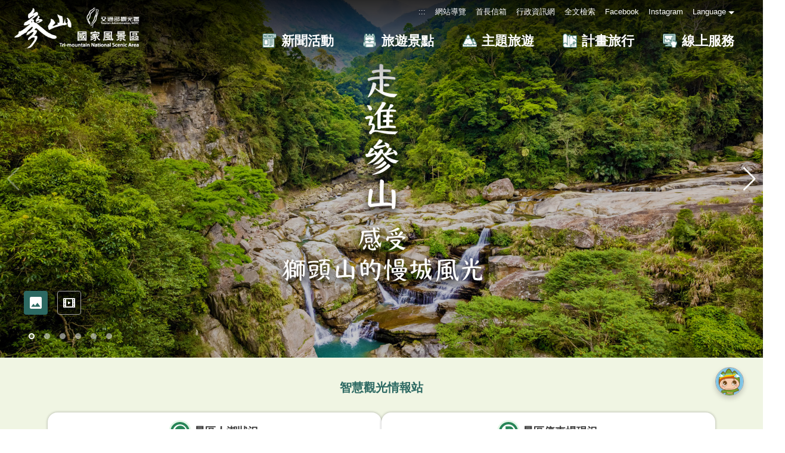

--- FILE ---
content_type: text/html; charset=utf-8
request_url: https://www.trimt-nsa.gov.tw/zh-tw/?Cond=0b3b7682-6590-43b6-91b4-2c77b22645e5
body_size: 11497
content:
<!DOCTYPE html><html lang="zh-tw"><head><meta charSet="utf-8"/><meta name="viewport" content="width=device-width"/><title>參山國家風景區管理處</title><meta name="robots" content="index,follow"/><meta name="description" content="走進參山，體驗獅頭山、梨山、八卦山的迷人魅力，讓你從參山看見整個中臺灣之美。"/><meta property="og:title" content="參山國家風景區管理處"/><meta property="og:description" content="走進參山，體驗獅頭山、梨山、八卦山的迷人魅力，讓你從參山看見整個中臺灣之美。"/><meta property="og:url" content="https://www.trimt-nsa.gov.tw/zh-tw/"/><meta property="og:type" content="website"/><meta property="og:image" content="https://www.trimt-nsa.gov.tw/images/global/social-share.jpg"/><meta property="og:site_name" content="參山國家風景區管理處"/><meta name="DC.Title" content="參山國家風景區管理處"/><meta name="DC.Subject" content="參山國家風景區管理處"/><meta name="DC.Creator" content="參山國家風景區管理處"/><meta name="DC.Description" content="走進參山，體驗獅頭山、梨山、八卦山的迷人魅力，讓你從參山看見整個中臺灣之美。"/><meta name="DC.Publisher" content="參山國家風景區管理處"/><meta name="DC.Contributor" content="參山國家風景區管理處"/><meta name="DC.Date" content="2026-01-24"/><meta name="DC.Type" content="網站資訊"/><meta name="DC.Identifier" content="A15010700H"/><meta name="DC.Source" content="參山國家風景區管理處"/><meta name="DC.Language" content="zh-tw"/><meta name="DC.Rights" content="參山國家風景區管理處"/><meta name="DC.Format" content=""/><meta name="DC.Relation" content=""/><meta name="DC.CategoryTheme" content=""/><meta name="DC.CategoryCake" content=""/><meta name="DC.CategoryService" content=""/><meta name="DC.Keywords" content=""/><meta name="next-head-count" content="29"/><link data-next-font="" rel="preconnect" href="/" crossorigin="anonymous"/><link rel="preload" href="/_next/static/css/96e390e4cbe7720c.css" as="style"/><link rel="preload" href="/_next/static/css/63f3675d806b8713.css" as="style"/><link rel="stylesheet" href="/_next/static/css/96e390e4cbe7720c.css" data-n-g=""/><link rel="stylesheet" href="/_next/static/css/63f3675d806b8713.css" data-n-p=""/><noscript data-n-css=""></noscript><script defer="" noModule="" src="/_next/static/chunks/polyfills-42372ed130431b0a.js"></script><script src="/_next/static/chunks/webpack-de0079eefac1abdd.js" defer=""></script><script src="/_next/static/chunks/framework-dbf5cd934d75b3ef.js" defer=""></script><script src="/_next/static/chunks/main-fb28951560a2edb8.js" defer=""></script><script src="/_next/static/chunks/pages/_app-03f3699c89fe64fb.js" defer=""></script><script src="/_next/static/chunks/2962-96b408b0b04df65b.js" defer=""></script><script src="/_next/static/chunks/3508-26d74893c74b8416.js" defer=""></script><script src="/_next/static/chunks/pages/index-b817fe53527c4799.js" defer=""></script><script src="/_next/static/kdrCNdSqtEKfC6fBb71ok/_buildManifest.js" defer=""></script><script src="/_next/static/kdrCNdSqtEKfC6fBb71ok/_ssgManifest.js" defer=""></script></head><body><link rel="preload" as="image" href="/images/icons/nav-icon-01.png"/><link rel="preload" as="image" href="/images/icons/nav-icon-02.png"/><link rel="preload" as="image" href="/images/icons/nav-icon-03.png"/><link rel="preload" as="image" href="/images/icons/nav-icon-04.png"/><link rel="preload" as="image" href="/images/icons/nav-icon-05.png"/><link rel="preload" as="image" href="/images/index/map.png"/><link rel="preload" as="image" href="/images/index/bg-trimt-01.jpg"/><link rel="preload" as="image" href="/images/index/map-trimt-01.png"/><link rel="preload" as="image" href="/images/index/bg-trimt-02.jpg"/><link rel="preload" as="image" href="/images/index/map-trimt-02.png"/><link rel="preload" as="image" href="/images/index/bg-trimt-03.jpg"/><link rel="preload" as="image" href="/images/index/map-trimt-03.png"/><link rel="preload" as="image" href="/images/global/footer-gov-2023.png"/><link rel="preload" as="image" href="/images/global/egov.png"/><link rel="preload" as="image" href="/images/global/a11y.png"/><link rel="preload" as="image" href="/images/chat/mascot.png"/><div id="__next"><a href="#main-content" class="acc-show-at-focus" title="跳到主要內容區塊" id="btn-main-content">跳到主要內容區塊</a><a class="absolute-top-left text-hide z-2000 pointer-events-none" title="定位點" id="top" tabindex="-1">定位點</a><header class="  header-wrapper fixed-top w-100 px-xl-3 z-1000 "><div class="header d-flex justify-content-between justify-content-xl-between align-items-center h-7 h-xl-12 maw-1400px px-2 px-md-3 px-xl-0 mx-xl-auto position-relative"><h1 class="main-logo z-100 position-relative"><a class="fill-parent text-hide" title="參山國家風景區管理處" href="/zh-tw/">參山國家風景區管理處</a></h1><div class="main-nav-wrapper mt-xl-5  "><div class="mobile-scroll-wrapper"><nav class="main-nav d-flex flex-column flex-xl-row align-items-xl-center"><ul class="d-xl-flex align-items-start-center py-2 py-xl-0 position-relative" id="main-nav-title-list"><li class=" item"><a class="text-primary h-7 menu-title d-flex align-items-center justify-content-center w-100 px-2 py-1 py-xl-0 text-decoration-none fz-20px fz-xl-22px font-weight-bold text-nowrap " href="#" role="button" aria-expanded="false"><div class="title px-xl-1 py-xl-4px rounded d-flex align-items-center"><img class="d-block w-3 h-3 mr-1" src="/images/icons/nav-icon-01.png" alt="" aria-hidden="true"/>新聞活動</div></a><div class="false nav-sub-list justify-content-center pt-6 pb-5 py-xl-8 bg-light  false"><div class="border-bottom fz-18px"><a class="text-default font-weight-bold h-6 h-xl-8 d-flex align-items-center w-100 px-2 py-1 text-decoration-none border-bottom border-0-last" title="即時影像" href="/zh-tw/live-cameras/">即時影像<i class="icon w-3 ml-auto icon-arrow-go fz-15px text-primary" aria-hidden="true"></i></a></div><div class="false"><div class="false"><div class="fz-18px fz-xl-20px border-bottom"><a class="d-flex w-100 align-items-center text-default font-weight-bold trs-all h-6 w-100 px-2 py-1 text-decoration-none border-bottom border-0-last" title="最新消息" href="/zh-tw/news/">最新消息<i class="icon w-3 ml-auto icon-arrow-go fz-15px text-primary" aria-hidden="true"></i></a></div><div class="fz-18px fz-xl-20px border-bottom"><a class="d-flex w-100 align-items-center text-default font-weight-bold trs-all h-6 w-100 px-2 py-1 text-decoration-none border-bottom border-0-last" title="網路話題" href="/zh-tw/reports/">網路話題<i class="icon w-3 ml-auto icon-arrow-go fz-15px text-primary" aria-hidden="true"></i></a></div><div class="fz-18px fz-xl-20px border-bottom"><a class="d-flex w-100 align-items-center text-default font-weight-bold trs-all h-6 w-100 px-2 py-1 text-decoration-none border-bottom border-0-last" title="志工園地" href="/zh-tw/volunteer/">志工園地<i class="icon w-3 ml-auto icon-arrow-go fz-15px text-primary" aria-hidden="true"></i></a></div><div class="fz-18px fz-xl-20px border-bottom"><a class="d-flex w-100 align-items-center text-default font-weight-bold trs-all h-6 w-100 px-2 py-1 text-decoration-none border-bottom border-0-last" title="觀光年曆" href="/zh-tw/events/">觀光年曆<i class="icon w-3 ml-auto icon-arrow-go fz-15px text-primary" aria-hidden="true"></i></a></div><div class="fz-18px fz-xl-20px border-bottom"><a class="d-flex w-100 align-items-center text-default font-weight-bold trs-all h-6 w-100 px-2 py-1 text-decoration-none border-bottom border-0-last" title="社群快報" href="/zh-tw/social-media/">社群快報<i class="icon w-3 ml-auto icon-arrow-go fz-15px text-primary" aria-hidden="true"></i></a></div></div></div></div></li><li class=" item"><a class="text-primary h-7 menu-title d-flex align-items-center justify-content-center w-100 px-2 py-1 py-xl-0 text-decoration-none fz-20px fz-xl-22px font-weight-bold text-nowrap " href="#" role="button" aria-expanded="false"><div class="title px-xl-1 py-xl-4px rounded d-flex align-items-center"><img class="d-block w-3 h-3 mr-1" src="/images/icons/nav-icon-02.png" alt="" aria-hidden="true"/>旅遊景點</div></a><div class="false nav-sub-list justify-content-center pt-6 pb-5 py-xl-8 bg-light  false"><div class="border-bottom fz-18px"><a class="text-default font-weight-bold h-6 h-xl-8 d-flex align-items-center w-100 px-2 py-1 text-decoration-none border-bottom border-0-last" title="參山旅遊地圖" href="/zh-tw/map/">參山旅遊地圖<i class="icon w-3 ml-auto icon-arrow-go fz-15px text-primary" aria-hidden="true"></i></a></div><div class="border-bottom fz-18px"><div class="d-flex align-items-center border-bottom border-0-last"><a class="text-default font-weight-bold h-6 h-xl-8 d-flex align-items-center justify-content-between w-100 px-2 py-1 text-decoration-none border-bottom border-0-last" title="人氣景點" href="/zh-tw/popular/">人氣景點<i class="icon w-3 ml-auto icon-arrow-go fz-15px text-primary" aria-hidden="true"></i></a></div><div class="d-flex align-items-center border-bottom border-0-last"><a class="text-default font-weight-bold h-6 h-xl-8 d-flex align-items-center justify-content-between w-100 px-2 py-1 text-decoration-none border-bottom border-0-last" title="景點快搜" href="/zh-tw/attractions/">景點快搜<i class="icon w-3 ml-auto icon-arrow-go fz-15px text-primary" aria-hidden="true"></i></a></div></div></div></li><li class=" item"><a class="text-primary h-7 menu-title d-flex align-items-center justify-content-center w-100 px-2 py-1 py-xl-0 text-decoration-none fz-20px fz-xl-22px font-weight-bold text-nowrap " href="#" role="button" aria-expanded="false"><div class="title px-xl-1 py-xl-4px rounded d-flex align-items-center"><img class="d-block w-3 h-3 mr-1" src="/images/icons/nav-icon-03.png" alt="" aria-hidden="true"/>主題旅遊</div></a><div class="false nav-sub-list justify-content-center pt-6 pb-5 py-xl-8 bg-light  false"><div class="false"><div class="false"><div class="fz-18px border-bottom"><a class="d-flex align-items-center w-100 font-weight-bold hover-shadow trs-all h-6 w-100 pl-3 pr-2 py-1 text-decoration-none border-bottom border-0-last text-default" title="竹苗老街風光" href="/zh-tw/slow-city/"><div class="false">竹苗老街風光</div><i class="icon w-3 ml-auto icon-arrow-go fz-15px text-primary" aria-hidden="true"></i></a></div><div class="fz-18px border-bottom"><a class="d-flex align-items-center w-100 font-weight-bold hover-shadow trs-all h-6 w-100 pl-3 pr-2 py-1 text-decoration-none border-bottom border-0-last text-default" title="走進部落山城" href="/zh-tw/tribe/"><div class="false">走進部落山城</div><i class="icon w-3 ml-auto icon-arrow-go fz-15px text-primary" aria-hidden="true"></i></a></div><div class="fz-18px border-bottom"><a class="d-flex align-items-center w-100 font-weight-bold hover-shadow trs-all h-6 w-100 pl-3 pr-2 py-1 text-decoration-none border-bottom border-0-last text-default" title="八卦山脈健行" href="/zh-tw/hiking/"><div class="false">八卦山脈健行</div><i class="icon w-3 ml-auto icon-arrow-go fz-15px text-primary" aria-hidden="true"></i></a></div><div class="fz-18px border-bottom"><a class="d-flex align-items-center w-100 font-weight-bold hover-shadow trs-all h-6 w-100 pl-3 pr-2 py-1 text-decoration-none border-bottom border-0-last text-default" title="參山賞花攻略" href="/zh-tw/flower-view/"><div class="false">參山賞花攻略</div><i class="icon w-3 ml-auto icon-arrow-go fz-15px text-primary" aria-hidden="true"></i></a></div></div></div><div class="border-bottom fz-18px"><a class="text-default font-weight-bold h-6 h-xl-8 d-flex align-items-center justify-content-between w-100 px-2 py-1 text-decoration-none border-bottom border-0-last" href="/zh-tw/tours/">主題遊程<i class="icon icon-arrow-go w-3 ml-auto fz-15px text-primary" aria-hidden="true"></i></a><ul><li class="d-flex align-items-center border-bottom border-0-last"><a class="d-flex align-items-center h-6 pl-3 pr-2 text-default" title="小鎮慢慢遊" href="/zh-tw/tours/?category=10143"><i class="icon d-flex w-6px h-6px mr-12px bg-gray-300" aria-hidden="true"></i>小鎮慢慢遊</a></li><li class="d-flex align-items-center border-bottom border-0-last"><a class="d-flex align-items-center h-6 pl-3 pr-2 text-default" title="鐵道旅遊" href="/zh-tw/tours/?category=10146"><i class="icon d-flex w-6px h-6px mr-12px bg-gray-300" aria-hidden="true"></i>鐵道旅遊</a></li><li class="d-flex align-items-center border-bottom border-0-last"><a class="d-flex align-items-center h-6 pl-3 pr-2 text-default" title="穆斯林旅遊" href="/zh-tw/tours/?category=10144"><i class="icon d-flex w-6px h-6px mr-12px bg-gray-300" aria-hidden="true"></i>穆斯林旅遊</a></li><li class="d-flex align-items-center border-bottom border-0-last"><a class="d-flex align-items-center h-6 pl-3 pr-2 text-default" title="親子樂齡旅遊" href="/zh-tw/tours/?category=10142"><i class="icon d-flex w-6px h-6px mr-12px bg-gray-300" aria-hidden="true"></i>親子樂齡旅遊</a></li><li class="d-flex align-items-center border-bottom border-0-last"><a class="d-flex align-items-center h-6 pl-3 pr-2 text-default" title="脊梁山脈步道行" href="/zh-tw/trails/"><i class="icon d-flex w-6px h-6px mr-12px bg-gray-300" aria-hidden="true"></i>脊梁山脈步道行</a></li></ul></div><div class="border-bottom fz-18px"><div class="d-flex align-items-center border-bottom border-0-last"><a class="text-default font-weight-bold h-6 h-xl-8 d-flex align-items-center justify-content-between w-100 px-2 py-1 text-decoration-none border-bottom border-0-last" title="自行車追風之旅" href="/zh-tw/bikeways/">自行車追風之旅<i class="icon w-3 ml-auto icon-arrow-go fz-15px text-primary" aria-hidden="true"></i></a></div><div class="d-flex align-items-center border-bottom border-0-last"><a class="text-default font-weight-bold h-6 h-xl-8 d-flex align-items-center justify-content-between w-100 px-2 py-1 text-decoration-none border-bottom border-0-last" title="穆斯林旅遊指南" href="/zh-tw/halal/">穆斯林旅遊指南<i class="icon w-3 ml-auto icon-arrow-go fz-15px text-primary" aria-hidden="true"></i></a></div><div class="d-flex align-items-center border-bottom border-0-last"><a class="text-default font-weight-bold h-6 h-xl-8 d-flex align-items-center justify-content-between w-100 px-2 py-1 text-decoration-none border-bottom border-0-last" target="_blank" rel="noopener noreferrer" title="八卦山賞鷹活動主題網 (另開視窗)" href="https://www.trimt-nsa.gov.tw/bagua-bird-watching/zh-tw/">八卦山賞鷹活動主題網<i class="icon w-3 ml-auto icon-link-out fz-13px text-info" aria-hidden="true"></i></a></div><div class="d-flex align-items-center border-bottom border-0-last"><a class="text-default font-weight-bold h-6 h-xl-8 d-flex align-items-center justify-content-between w-100 px-2 py-1 text-decoration-none border-bottom border-0-last" title="竹竹苗觀光圈" href="/zh-tw/hma-art/">竹竹苗觀光圈<i class="icon w-3 ml-auto icon-arrow-go fz-15px text-primary" aria-hidden="true"></i></a></div><div class="d-flex align-items-center border-bottom border-0-last"><a class="text-default font-weight-bold h-6 h-xl-8 d-flex align-items-center justify-content-between w-100 px-2 py-1 text-decoration-none border-bottom border-0-last" title="中彰觀光圈" href="/zh-tw/tca-art/">中彰觀光圈<i class="icon w-3 ml-auto icon-arrow-go fz-15px text-primary" aria-hidden="true"></i></a></div><div class="d-flex align-items-center border-bottom border-0-last"><a class="text-default font-weight-bold h-6 h-xl-8 d-flex align-items-center justify-content-between w-100 px-2 py-1 text-decoration-none border-bottom border-0-last" title="參山生態探索" href="/zh-tw/explore/">參山生態探索<i class="icon w-3 ml-auto icon-arrow-go fz-15px text-primary" aria-hidden="true"></i></a></div><div class="d-flex align-items-center border-bottom border-0-last"><a class="text-default font-weight-bold h-6 h-xl-8 d-flex align-items-center justify-content-between w-100 px-2 py-1 text-decoration-none border-bottom border-0-last" title="參山環境教育專區" href="/zh-tw/education/">參山環境教育專區<i class="icon w-3 ml-auto icon-arrow-go fz-15px text-primary" aria-hidden="true"></i></a></div><div class="d-flex align-items-center border-bottom border-0-last"><a class="text-default font-weight-bold h-6 h-xl-8 d-flex align-items-center justify-content-between w-100 px-2 py-1 text-decoration-none border-bottom border-0-last" title="參山永續旅遊專區" href="/zh-tw/sustainable-tourism/">參山永續旅遊專區<i class="icon w-3 ml-auto icon-arrow-go fz-15px text-primary" aria-hidden="true"></i></a></div></div></div></li><li class=" item"><a class="text-primary h-7 menu-title d-flex align-items-center justify-content-center w-100 px-2 py-1 py-xl-0 text-decoration-none fz-20px fz-xl-22px font-weight-bold text-nowrap " href="#" role="button" aria-expanded="false"><div class="title px-xl-1 py-xl-4px rounded d-flex align-items-center"><img class="d-block w-3 h-3 mr-1" src="/images/icons/nav-icon-04.png" alt="" aria-hidden="true"/>計畫旅行</div></a><div class="false nav-sub-list justify-content-center pt-6 pb-5 py-xl-8 bg-light  false"><div class="false"><div class="false"><div class="fz-18px border-bottom"><a class="d-flex align-items-center w-100 font-weight-bold hover-shadow trs-all h-6 w-100 pl-3 pr-2 py-1 text-decoration-none border-bottom border-0-last text-default" title="雲遊梨山" href="/zh-tw/immersive/"><div class="false">雲遊梨山</div><i class="icon w-3 ml-auto icon-arrow-go fz-15px text-primary" aria-hidden="true"></i></a></div><div class="fz-18px border-bottom"><a class="d-flex align-items-center w-100 font-weight-bold hover-shadow trs-all h-6 w-100 pl-3 pr-2 py-1 text-decoration-none border-bottom border-0-last text-default" title="虛擬微型主題館" href="/zh-tw/digital-twin/"><div class="false">虛擬微型主題館</div><i class="icon w-3 ml-auto icon-arrow-go fz-15px text-primary" aria-hidden="true"></i></a></div></div></div><div class="border-bottom fz-18px"><div class="text-info h-6 h-xl-8 d-flex align-items-center justify-content-between w-100 px-2 py-1 text-decoration-none border-bottom border-0-last">規劃工具</div><ul><li class="d-flex align-items-center border-bottom border-0-last"><a class="d-flex align-items-center h-6 pl-3 pr-2 text-default" title="旅遊摺頁" href="/zh-tw/publications/"><i class="icon d-flex w-6px h-6px mr-12px bg-gray-300" aria-hidden="true"></i>旅遊摺頁</a></li><li class="d-flex align-items-center border-bottom border-0-last"><a class="d-flex align-items-center h-6 pl-3 pr-2 text-default" title="諮詢服務" href="/zh-tw/consultants/"><i class="icon d-flex w-6px h-6px mr-12px bg-gray-300" aria-hidden="true"></i>諮詢服務</a></li><li class="d-flex align-items-center border-bottom border-0-last"><a class="d-flex align-items-center h-6 pl-3 pr-2 text-default" title="常見問題" href="/zh-tw/faq/"><i class="icon d-flex w-6px h-6px mr-12px bg-gray-300" aria-hidden="true"></i>常見問題</a></li><li class="d-flex align-items-center border-bottom border-0-last"><a class="d-flex align-items-center h-6 pl-3 pr-2 text-default" title="好站推薦" href="/zh-tw/links/"><i class="icon d-flex w-6px h-6px mr-12px bg-gray-300" aria-hidden="true"></i>好站推薦</a></li></ul></div><div class="border-bottom fz-18px"><div class="text-info h-6 h-xl-8 d-flex align-items-center justify-content-between w-100 px-2 py-1 text-decoration-none border-bottom border-0-last">交通資訊</div><ul><li class="d-flex align-items-center border-bottom border-0-last"><a class="d-flex align-items-center h-6 pl-3 pr-2 text-default" target="_blank" rel="noopener noreferrer" title="台灣好行 (另開視窗)" href="https://www.taiwantrip.com.tw/Frontend/Route/Select"><i class="icon d-flex w-6px h-6px mr-12px bg-gray-300" aria-hidden="true"></i>台灣好行<i class="icon icon-link-out w-3 ml-4px fz-13px text-info" aria-hidden="true"></i></a></li><li class="d-flex align-items-center border-bottom border-0-last"><a class="d-flex align-items-center h-6 pl-3 pr-2 text-default" target="_blank" rel="noopener noreferrer" title="台灣觀巴 (另開視窗)" href="https://www.taiwantourbus.com.tw/C/tw/home"><i class="icon d-flex w-6px h-6px mr-12px bg-gray-300" aria-hidden="true"></i>台灣觀巴<i class="icon icon-link-out w-3 ml-4px fz-13px text-info" aria-hidden="true"></i></a></li></ul></div><div class="border-bottom fz-18px"><div class="text-info h-6 h-xl-8 d-flex align-items-center justify-content-between w-100 px-2 py-1 text-decoration-none border-bottom border-0-last">旅遊服務</div><ul><li class="d-flex align-items-center border-bottom border-0-last"><a class="d-flex align-items-center h-6 pl-3 pr-2 text-default" title="急難救助" href="/zh-tw/emergency/"><i class="icon d-flex w-6px h-6px mr-12px bg-gray-300" aria-hidden="true"></i>急難救助</a></li><li class="d-flex align-items-center border-bottom border-0-last"><a class="d-flex align-items-center h-6 pl-3 pr-2 text-default" title="安全須知" href="/zh-tw/safety-tips/"><i class="icon d-flex w-6px h-6px mr-12px bg-gray-300" aria-hidden="true"></i>安全須知</a></li><li class="d-flex align-items-center border-bottom border-0-last"><a class="d-flex align-items-center h-6 pl-3 pr-2 text-default" title="雙語詞彙" href="/zh-tw/bilingual-glossary/"><i class="icon d-flex w-6px h-6px mr-12px bg-gray-300" aria-hidden="true"></i>雙語詞彙</a></li><li class="d-flex align-items-center border-bottom border-0-last"><a class="d-flex align-items-center h-6 pl-3 pr-2 text-default" title="照片剪影" href="/zh-tw/albums/"><i class="icon d-flex w-6px h-6px mr-12px bg-gray-300" aria-hidden="true"></i>照片剪影</a></li><li class="d-flex align-items-center border-bottom border-0-last"><a class="d-flex align-items-center h-6 pl-3 pr-2 text-default" title="影音欣賞" href="/zh-tw/films/"><i class="icon d-flex w-6px h-6px mr-12px bg-gray-300" aria-hidden="true"></i>影音欣賞</a></li><li class="d-flex align-items-center border-bottom border-0-last"><a class="d-flex align-items-center h-6 pl-3 pr-2 text-default" title="智慧觀光情報站" href="/zh-tw/crowd-flow/"><i class="icon d-flex w-6px h-6px mr-12px bg-gray-300" aria-hidden="true"></i>智慧觀光情報站</a></li><li class="d-flex align-items-center border-bottom border-0-last"><a class="d-flex align-items-center h-6 pl-3 pr-2 text-default" target="_blank" rel="noopener noreferrer" title="臺灣旅宿網 (另開視窗)" href="https://www.taiwanstay.net.tw/TSA/web_page/TSA010100.jsp"><i class="icon d-flex w-6px h-6px mr-12px bg-gray-300" aria-hidden="true"></i>臺灣旅宿網<i class="icon icon-link-out w-3 ml-4px fz-13px text-info" aria-hidden="true"></i></a></li></ul></div></div></li><li class=" item"><a class="text-primary h-7 menu-title d-flex align-items-center justify-content-center w-100 px-2 py-1 py-xl-0 text-decoration-none fz-20px fz-xl-22px font-weight-bold text-nowrap " href="#" role="button" aria-expanded="false"><div class="title px-xl-1 py-xl-4px rounded d-flex align-items-center"><img class="d-block w-3 h-3 mr-1" src="/images/icons/nav-icon-05.png" alt="" aria-hidden="true"/>線上服務</div></a><div class="false nav-sub-list justify-content-center pt-6 pb-5 py-xl-8 bg-light  false"><div class="border-bottom fz-18px"><div class="d-flex align-items-center border-bottom border-0-last"><a class="text-default font-weight-bold h-6 h-xl-8 d-flex align-items-center justify-content-between w-100 px-2 py-1 text-decoration-none border-bottom border-0-last" title="首長信箱" href="/zh-tw/suggestion/">首長信箱<i class="icon w-3 ml-auto icon-arrow-go fz-15px text-primary" aria-hidden="true"></i></a></div><div class="d-flex align-items-center border-bottom border-0-last"><a class="text-default font-weight-bold h-6 h-xl-8 d-flex align-items-center justify-content-between w-100 px-2 py-1 text-decoration-none border-bottom border-0-last" title="問卷調查" href="/zh-tw/surveys/">問卷調查<i class="icon w-3 ml-auto icon-arrow-go fz-15px text-primary" aria-hidden="true"></i></a></div><div class="d-flex align-items-center border-bottom border-0-last"><a class="text-default font-weight-bold h-6 h-xl-8 d-flex align-items-center justify-content-between w-100 px-2 py-1 text-decoration-none border-bottom border-0-last" title="線上申請" href="/zh-tw/applications/">線上申請<i class="icon w-3 ml-auto icon-arrow-go fz-15px text-primary" aria-hidden="true"></i></a></div><div class="d-flex align-items-center border-bottom border-0-last"><a class="text-default font-weight-bold h-6 h-xl-8 d-flex align-items-center justify-content-between w-100 px-2 py-1 text-decoration-none border-bottom border-0-last" title="活動報名" href="/zh-tw/registrations/">活動報名<i class="icon w-3 ml-auto icon-arrow-go fz-15px text-primary" aria-hidden="true"></i></a></div><div class="d-flex align-items-center border-bottom border-0-last"><a class="text-default font-weight-bold h-6 h-xl-8 d-flex align-items-center justify-content-between w-100 px-2 py-1 text-decoration-none border-bottom border-0-last" title="淨山心得" href="/zh-tw/love-trimt/feedback/">淨山心得<i class="icon w-3 ml-auto icon-arrow-go fz-15px text-primary" aria-hidden="true"></i></a></div></div><div class="border-bottom fz-18px"><div class="d-flex align-items-center border-bottom border-0-last"><a class="text-default font-weight-bold h-6 h-xl-8 d-flex align-items-center justify-content-between w-100 px-2 py-1 text-decoration-none border-bottom border-0-last" title="遊客中心到訪人次統計" href="/zh-tw/visitor-center-statistics/">遊客中心到訪人次統計<i class="icon w-3 ml-auto icon-arrow-go fz-15px text-primary" aria-hidden="true"></i></a></div><div class="d-flex align-items-center border-bottom border-0-last"><a class="text-default font-weight-bold h-6 h-xl-8 d-flex align-items-center justify-content-between w-100 px-2 py-1 text-decoration-none border-bottom border-0-last" target="_blank" rel="noopener noreferrer" title="下載專區 (另開視窗)" href="https://admin.taiwan.net.tw/trimt-nsa/servicetrimt/FilePage?a=505">下載專區<i class="icon w-3 ml-auto icon-link-out fz-13px text-info" aria-hidden="true"></i></a></div><div class="d-flex align-items-center border-bottom border-0-last"><a class="text-default font-weight-bold h-6 h-xl-8 d-flex align-items-center justify-content-between w-100 px-2 py-1 text-decoration-none border-bottom border-0-last" target="_blank" rel="noopener noreferrer" title="檔案應用專區 (另開視窗)" href="/file-area">檔案應用專區<i class="icon w-3 ml-auto icon-link-out fz-13px text-info" aria-hidden="true"></i></a></div><div class="d-flex align-items-center border-bottom border-0-last"><a class="text-default font-weight-bold h-6 h-xl-8 d-flex align-items-center justify-content-between w-100 px-2 py-1 text-decoration-none border-bottom border-0-last" target="_blank" rel="noopener noreferrer" title="文創商品推薦 (另開視窗)" href="https://ngossxservice4474.easy.co/collections/%E5%96%94%E7%86%8A%E5%B0%88%E6%AB%83">文創商品推薦<i class="icon w-3 ml-auto icon-link-out fz-13px text-info" aria-hidden="true"></i></a></div></div></div></li></ul><div class="d-xl-none py-3 px-2"><ul><li class="mb-3 mb-0-last"><a class="d-flex align-items-center text-default" title="Facebook (另開視窗)" target="_blank" rel="noopener noreferrer" href="https://www.facebook.com/trimnt/"><i class="icon icon-facebook-circle text-facebook fz-18px w-3 h-3  mr-1 text-info" aria-hidden="true"></i>Facebook</a></li><li class="mb-3 mb-0-last"><a class="d-flex align-items-center text-default" title="Instagram (另開視窗)" target="_blank" rel="noopener noreferrer" href="https://www.instagram.com/tri_mountain/"><i class="icon icon-instagram text-instagram fz-18px w-3 h-3  mr-1 text-info" aria-hidden="true"></i>Instagram</a></li><li class="mb-3 mb-0-last"><a class="d-flex align-items-center text-default" title="行政資訊網 (另開視窗)" target="_blank" rel="noopener noreferrer" href="https://admin.taiwan.net.tw/trimt-nsa"><i class="icon icon-link-out fz-16px w-3 h-3  mr-1 text-info" aria-hidden="true"></i>行政資訊網</a></li><li class="mb-3 mb-0-last"><a class="d-flex align-items-center text-default" title="全文檢索" href="/zh-tw/search/"><i class="icon icon-magnifier fz-18px w-3 h-3  mr-1 text-info" aria-hidden="true"></i>全文檢索</a></li></ul></div><div class="d-xl-none px-2 py-3 border-top"><ul class="row g-2"><li class="col-6"><a class="btn w-100 h-6 rounded" href="/en">English</a></li><li class="col-6"><a class="btn w-100 h-6 rounded" href="/ja">日本語</a></li></ul></div></nav><div class="pointer-events-none d-xl-none menu-breadcrumb bg-white border-top overflow-hidden z-100 trs-all border-bottom"><nav class="breadcrumb-nav d-flex align-items-center h-6"><button class="btn w-6 h-6 bg-none rounded-0 border-bottom-0 border-top-0 border-top-0 border-right"><i class="icon icon-arrow-back fz-18px text-primary"></i><div class="sr-only">返回</div></button><span class="current d-flex align-items-center fz-20px ml-2 font-weight-bold"></span></nav></div></div></div><div class="mobile-nav-close-mask d-xl-none"></div><button class="btn btn-open-menu w-6 h-6 border-0 bg-none d-xl-none m-4px absolute-top-right z-2000" aria-expanded="false"><svg fill="var(--button-color)" class="w-100 h-100" viewBox="0 0 100 100"><rect class="line top" width="90" height="7" x="5" y="20" rx="5"></rect><rect class="line middle" width="75" height="7" x="20" y="45" rx="5"></rect><rect class="line bottom" width="60" height="7" x="35" y="70" rx="5"></rect></svg><div class="sr-only">開啟</div></button></div></header><div class="absolute-top-left w-1 h-1 z-99999 mt-6 mt-xl-12 pointer-events-none"></div><a class="absolute-top-left text-hide z-2000 pointer-events-none" title="主要內容區塊" id="main-content" tabindex="-1">主要內容區塊</a><noscript><div class="mt-7 mt-xl-12 bg-light text-primary p-2 fz-20px font-weight-bold text-center position-relative z-100">你的瀏覽器並未啟動 Javascript，請啟動瀏覽器的JavaScript或是升級成可執行 JavaScript的瀏覽器，以便正常使用網頁功能。</div></noscript><main class="min-vh-100 mx-auto px-2 px-md-3 px-xl-5 pt-7 pt-xl-12 position-relative"><div class="mt-n7 mt-xl-n12"><div class="full-width"><div class="mx-n2 mx-md-n3 mx-xl-n5 position-relative"><div class="index-banner-slider embed-responsive embed-responsive-3by4 embed-responsive-banner bg-placeholder"><div class="swiper absolute-top-left w-100"><div class="swiper-wrapper"><div class="swiper-slide"><div><picture class="embed-responsive embed-responsive-3by4 embed-responsive-banner"><source srcSet="https://www.trimt-nsa.gov.tw/_api/content/images/banner/8168/banner-image-saewgbpfp0svnyqaqch3kg.jpg" media="(max-width: 767.5px)"/><img class="embed-responsive-item fit-cover" src="https://www.trimt-nsa.gov.tw/_api/content/images/banner/8167/banner-image-3o7pezngd0inerslheexnw.jpg" alt="參山形象橫幅-獅頭山"/></picture></div></div><div class="swiper-slide"><div><picture class="embed-responsive embed-responsive-3by4 embed-responsive-banner"><source srcSet="https://www.trimt-nsa.gov.tw/_api/content/images/banner/8170/banner-image-ffg-iuhcxuk_8ihun6xdyg.jpg" media="(max-width: 767.5px)"/><img class="embed-responsive-item fit-cover" src="https://www.trimt-nsa.gov.tw/_api/content/images/banner/8169/banner-image-mmiad4tjse6nc9ezykngbw.jpg" alt="參山形象橫幅-梨山"/></picture></div></div><div class="swiper-slide"><div><picture class="embed-responsive embed-responsive-3by4 embed-responsive-banner"><source srcSet="https://www.trimt-nsa.gov.tw/_api/content/images/banner/8172/banner-image-ra7cbn6ogewsymfuphkdng.jpg" media="(max-width: 767.5px)"/><img class="embed-responsive-item fit-cover" src="https://www.trimt-nsa.gov.tw/_api/content/images/banner/8171/banner-image-hp5idoylj0-z3nr5kyy0fw.jpg" alt="參山形象橫幅-八卦山"/></picture></div></div><div class="swiper-slide"><div><a class="d-block hover-shadow-inset" href="https://www.trimt-nsa.gov.tw/zh-tw/attractions/?category=10274" title="參山形象橫幅-霧峰(另開視窗)" target="_blank" rel="noopener noreferrer"><picture class="embed-responsive embed-responsive-3by4 embed-responsive-banner"><source srcSet="https://www.trimt-nsa.gov.tw/_api/content/images/banner/115736/banner-image-mwpqpq-fy0-2njewsgm-eq.jpg" media="(max-width: 767.5px)"/><img class="embed-responsive-item fit-cover" src="https://www.trimt-nsa.gov.tw/_api/content/images/banner/115735/banner-image-eu5nomwgseind6xdgun78g.jpg" alt="參山形象橫幅-霧峰"/></picture></a></div></div><div class="swiper-slide"><div><a class="d-block hover-shadow-inset" href="https://www.trimt-nsa.gov.tw/zh-tw/news/11192/" title="2025山谷燈光節(另開視窗)" target="_blank" rel="noopener noreferrer"><picture class="embed-responsive embed-responsive-3by4 embed-responsive-banner"><source srcSet="https://www.trimt-nsa.gov.tw/_api/content/images/banner/125893/banner-image-rnxca4cl8kkh4lyq3l1f2q.jpg" media="(max-width: 767.5px)"/><img class="embed-responsive-item fit-cover" src="https://www.trimt-nsa.gov.tw/_api/content/images/banner/125892/banner-image-9we2h7nbqkm6ch1hl4lhig.jpg" alt="2025山谷燈光節"/></picture></a></div></div><div class="swiper-slide"><div><a class="d-block hover-shadow-inset" href="https://ngossxservice4474.easy.co/collections/%E5%96%94%E7%86%8A%E5%B0%88%E6%AB%83" title="喔熊專櫃(另開視窗)" target="_blank" rel="noopener noreferrer"><picture class="embed-responsive embed-responsive-3by4 embed-responsive-banner"><source srcSet="https://www.trimt-nsa.gov.tw/_api/content/images/banner/8205/banner-image-y7sf27i6ukwy5n0tdmooww.jpg" media="(max-width: 767.5px)"/><img class="embed-responsive-item fit-cover" src="https://www.trimt-nsa.gov.tw/_api/content/images/banner/8204/banner-image-g7c48qe4vkkgfguechmpoa.jpg" alt="喔熊專櫃"/></picture></a></div></div></div><div class="swiper-button-prev"></div><div class="swiper-button-next"></div><div class="swiper-pagination"></div></div></div><div class="op-0 pointer-events-none fill-parent z-100 bg-black"><div class="fill-parent"></div></div><div class="d-flex mb-7 mb-md-8 mb-xl-9 px-2 px-md-3 px-xl-5 absolute-bottom-left z-100 pointer-events-none"><button class="btn-primary btn w-5 h-5 fz-20px pointer-events-auto"><div class="sr-only">照片</div><i class="icon icon-photo" aria-hidden="true"></i></button><button class="bg-black-50 text-white hover:text-primary btn w-5 h-5 ml-12px ml-md-2 fz-20px pointer-events-auto"><div class="sr-only">影片</div><i class="icon icon-video" aria-hidden="true"></i></button></div></div></div><div class="full-width px-2 bg-[#f0f5e3] pt-3 pb-4 pt-md-4 pb-md-5"><div class="fz-20px font-weight-bold text-primary text-center mb-2 mb-md-3">智慧觀光情報站</div><ul class="d-flex flex-column flex-sm-row justify-content-center gap-[16px] md:gap-[40px] font-weight-bold fz-md-18px"><li class="w-100 max-w-[560px]"><a class="btn w-100 h-7 h-md-8 border-0 rounded-[16px] shadow-[0_0_4px_0_rgba(0,0,0,0.3)]" href="/zh-tw/crowd-flow/"><i class="icon icon-crowd-status-0 fz-18px w-4 h-4 rounded-circle mr-1 border-solid border-[4px] border-[#278657] text-[#278657] shadow-[0_0_0_3px_#e4f7e7]" aria-hidden="true"></i>景區人潮狀況</a></li><li class="w-100 max-w-[560px]"><a class="btn w-100 h-7 h-md-8 border-0 rounded-[16px] shadow-[0_0_4px_0_rgba(0,0,0,0.3)]" href="/zh-tw/crowd-flow/?type=parking"><i class="icon icon-parking fz-17px pl-2px w-4 h-4 rounded-circle mr-1 border-solid border-[4px] border-[#278657] text-[#278657] shadow-[0_0_0_3px_#e4f7e7]" aria-hidden="true"></i>景區停車場現況</a></li></ul></div><section class="full-width py-10 py-xl-12 bg-white"><div class="fz-40px fz-md-48px fz-xl-56px font-weight-bold text-center text-primary">News</div><div class="mt-1 mt-md-2 fz-20px fz-md-22px fz-xl-24px lh-initial font-weight-bold text-center">參山快報</div><div class="mt-md-10px fz-15px fz-md-16px fz-xl-18px lh-initial text-center">一手掌握當地的吃喝玩樂和活動體驗資訊</div><div class="maw-1200px mx-auto mt-20px mt-md-4"><div class="swiper d-flex rounded-lg focus-hint mb-4 mb-md-6"><div class="swiper-wrapper"><div class="swiper-slide"><div class="w-100"><a class="d-block rounded-lg" target="_blank" rel="noopener noreferrer" title="雲遊梨山 沉浸式體驗 (另開視窗)" href="https://www.trimt-nsa.gov.tw/zh-tw/immersive/"><div class="thumb-frame embed-responsive bg-placeholder embed-responsive-2by1 w-100 rounded-lg"><img alt="" loading="lazy" decoding="async" data-nimg="fill" class="op-0 thumb embed-responsive-item trs-all fit-cover rounded-lg" style="position:absolute;height:100%;width:100%;left:0;top:0;right:0;bottom:0;color:transparent" src="https://www.trimt-nsa.gov.tw/_api/content/images/banner/54193/banner-image-htyn4gjrl0k4ct571e2f3a.jpg"/></div><div class="sr-only">雲遊梨山 沉浸式體驗</div></a></div></div><div class="swiper-slide"><div class="w-100"><a class="d-block rounded-lg" target="_blank" rel="noopener noreferrer" title="虛擬微型主題館 數位孿生 (另開視窗)" href="https://www.trimt-nsa.gov.tw/zh-tw/digital-twin/"><div class="thumb-frame embed-responsive bg-placeholder embed-responsive-2by1 w-100 rounded-lg"><img alt="" loading="lazy" decoding="async" data-nimg="fill" class="op-0 thumb embed-responsive-item trs-all fit-cover rounded-lg" style="position:absolute;height:100%;width:100%;left:0;top:0;right:0;bottom:0;color:transparent" src="https://www.trimt-nsa.gov.tw/_api/content/images/banner/54195/banner-image-21fe-s5emuwwz3p7esphgg.jpg"/></div><div class="sr-only">虛擬微型主題館 數位孿生</div></a></div></div></div><div class="swiper-button-prev"></div><div class="swiper-button-next"></div><div class="swiper-pagination"></div></div><ul class="maw-1024px mx-auto border-top border-primary"></ul><div class="d-flex justify-content-center mt-5"><a class="btn btn-outline-primary h-5 px-3 flex-shrink-0 rounded-pill undefined" href="/zh-tw/news/">更多最新消息<i class="icon icon-arrow-go ml-1" aria-hidden="true"></i></a></div></div></section><section class="d-flex flex-column justify-content-end justify-content-xl-center align-items-xl-start vh-100 h-xl-auto mx-n2 mx-md-n3 mx-xl-n5 px-2 px-md-8 px-xl-0 py-xl-10 position-relative"><div class="thumb-frame embed-responsive bg-placeholder embed-responsive-undefined fill-parent "><img alt="" loading="lazy" decoding="async" data-nimg="fill" class="op-0 thumb embed-responsive-item trs-all fit-cover " style="position:absolute;height:100%;width:100%;left:0;top:0;right:0;bottom:0;color:transparent" src="/images/index/bg-index-intro.jpg"/></div><div class="w-xl-448px p-4 px-7 py-5 pt-xl-20 pb-xl-8 px-xl-8 bg-primary-90 backdrop-blur rounded-lg-top rounded-xl-lg-right  position-relative text-white"><div class="d-flex justify-content-between align-items-center align-items-md-start"><div><div class="fz-36px fz-md-40px fz-xl-48px position-relative">行腳<span class="d-block d-md-inline d-xl-block">認識參山</span></div><div class="mt-2 font-weight-bold fz-md-18px fz-xl-24px">來趟生態、文化、美食與樂活交織的旅行體驗</div></div><img class="d-block d-xl-none flex-shrink-0 h-19 h-md-16 ml-1 ml-md-0 mr-md-n3 mr-xl-0" src="/images/index/map.png" alt=""/></div><div class="mt-2 mt-md-n3 pr-md-8 mt-xl-3 pr-xl-0 fz-15px fz-md-16px fz-xl-18px">走進參山，你可以發掘到從淺山到高山的豐富生態系統；體驗獅頭山客家與原住民族的特色文化；享用梨山新鮮現摘的鮮甜蔬果；體驗八卦山特有的樂活步調。從都市到山林、從生態到文化，結合竹竹苗及中彰觀光圈，讓你從參山看見整個中臺灣之美。</div></div></section><div class="full-width py-1 bg-primary text-white"><div class="maw-880px mx-auto py-md-20px"><div class="row g-0"><div class="border-bottom col-12 col-md-4 h-20 h-md-200px py-10px pt-md-12px px-md-2 border-999-10 border-0-last"></div><div class="border-bottom col-12 col-md-4 h-20 h-md-200px py-10px pt-md-12px px-md-2 border-999-10 border-0-last"></div><div class="border-bottom col-12 col-md-4 h-20 h-md-200px py-10px pt-md-12px px-md-2 border-999-10 border-0-last"></div></div></div></div><section class="d-xl-flex mx-n2 mx-md-n3 mx-xl-n5"><div class="false d-xl-flex flex-column justify-content-center w-xl-33 h-xl-720px py-5 position-relative trs-all"><img class="fill-parent fit-cover" src="/images/index/bg-trimt-01.jpg" alt=""/><div class="bg-black-20 fill-parent trs-all"></div><div class="d-flex flex-column align-items-center position-relative z-100 drop-shadow-black-50 text-center text-white pointer-events-none trs-all"><img class="d-block h-10 h-md-15 fit-contain" src="/images/index/map-trimt-01.png" alt=""/><div class="mt-2 fz-40px font-weight-bold">Lion&#x27;s Head Mt.</div><i class="icon h-4px w-10 mt-2 mt-md-4 bg-white rounded-pill" aria-hidden="true"></i><div class="mt-2 mt-md-4 fz-20px fz-xl-32px font-weight-bold">獅頭山風景區</div></div><a class="d-block d-xl-none fill-parent" href="/zh-tw/lion/"><div class="sr-only">獅頭山風景區</div></a></div><div class="false d-xl-flex flex-column justify-content-center w-xl-33 h-xl-720px py-5 position-relative trs-all"><img class="fill-parent fit-cover" src="/images/index/bg-trimt-02.jpg" alt=""/><div class="bg-black-20 fill-parent trs-all"></div><div class="d-flex flex-column align-items-center position-relative z-100 drop-shadow-black-50 text-center text-white pointer-events-none trs-all"><img class="d-block h-10 h-md-15 fit-contain" src="/images/index/map-trimt-02.png" alt=""/><div class="mt-2 fz-40px font-weight-bold">Lishan</div><i class="icon h-4px w-10 mt-2 mt-md-4 bg-white rounded-pill" aria-hidden="true"></i><div class="mt-2 mt-md-4 fz-20px fz-xl-32px font-weight-bold">梨山風景區</div></div><a class="d-block d-xl-none fill-parent" href="/zh-tw/lishan/"><div class="sr-only">梨山風景區</div></a></div><div class="false d-xl-flex flex-column justify-content-center w-xl-33 h-xl-720px py-5 position-relative trs-all"><img class="fill-parent fit-cover" src="/images/index/bg-trimt-03.jpg" alt=""/><div class="bg-black-20 fill-parent trs-all"></div><div class="d-flex flex-column align-items-center position-relative z-100 drop-shadow-black-50 text-center text-white pointer-events-none trs-all"><img class="d-block h-10 h-md-15 fit-contain" src="/images/index/map-trimt-03.png" alt=""/><div class="mt-2 fz-40px font-weight-bold">Baguashan</div><i class="icon h-4px w-10 mt-2 mt-md-4 bg-white rounded-pill" aria-hidden="true"></i><div class="mt-2 mt-md-4 fz-20px fz-xl-32px font-weight-bold">八卦山風景區</div></div><a class="d-block d-xl-none fill-parent" href="/zh-tw/bagua/"><div class="sr-only">八卦山風景區</div></a></div></section><section class="full-width py-10 py-xl-12 bg-light"><div class="fz-40px fz-md-48px fz-xl-56px font-weight-bold text-center text-primary">Experience</div><div class="mt-1 mt-md-2 fz-20px fz-md-22px fz-xl-24px lh-initial font-weight-bold text-center">推薦的旅行體驗</div><div class="mt-md-10px fz-15px fz-md-16px fz-xl-18px lh-initial text-center">需要更多資訊嗎？也許你需要來點旅遊靈感</div><div class="maw-1024px mx-auto mt-20px mt-md-4"><ul class="row gy-3 gy-md-0 gx-md-20px gx-xl-5"><li class="col-12 col-md-4 d-flex"><a class="d-block w-100 bg-white rounded-lg text-default hover-primary trs-all" href="/zh-tw/slow-city/"><div class="thumb-frame embed-responsive bg-placeholder embed-responsive-1by1 embed-responsive-md-3by4 rounded-lg"><img alt="" loading="lazy" decoding="async" data-nimg="fill" class="op-0 thumb embed-responsive-item trs-all fit-cover rounded-lg" style="position:absolute;height:100%;width:100%;left:0;top:0;right:0;bottom:0;color:transparent" src="/images/index/index-travel-01.jpg"/></div><div class="text-center px-3 py-3 pt-xl-4 pb-xl-5"><div class="fz-20px fz-xl-28px lh-initial font-weight-bold">走進竹苗<br/>體驗老街風光</div><div class="mt-1 mt-xl-2 fz-15px fz-xl-17px fz-md-16px text-default">放慢腳步，仔細欣賞城鎮中的美景，歡迎走進竹苗，感受客庄的人情味。</div></div></a></li><li class="col-12 col-md-4 d-flex"><a class="d-block w-100 bg-white rounded-lg text-default hover-primary trs-all" href="/zh-tw/tribe/"><div class="thumb-frame embed-responsive bg-placeholder embed-responsive-1by1 embed-responsive-md-3by4 rounded-lg"><img alt="" loading="lazy" decoding="async" data-nimg="fill" class="op-0 thumb embed-responsive-item trs-all fit-cover rounded-lg" style="position:absolute;height:100%;width:100%;left:0;top:0;right:0;bottom:0;color:transparent" src="/images/index/index-travel-02.jpg"/></div><div class="text-center px-3 py-3 pt-xl-4 pb-xl-5"><div class="fz-20px fz-xl-28px lh-initial font-weight-bold">走進部落山城<br/>體驗山城風光</div><div class="mt-1 mt-xl-2 fz-15px fz-xl-17px fz-md-16px text-default">以山海天地為家，了解他們的生活智慧以及族群特色，享受品味質感的部落旅遊。</div></div></a></li><li class="col-12 col-md-4 d-flex"><a class="d-block w-100 bg-white rounded-lg text-default hover-primary trs-all" href="/zh-tw/hiking/"><div class="thumb-frame embed-responsive bg-placeholder embed-responsive-1by1 embed-responsive-md-3by4 rounded-lg"><img alt="" loading="lazy" decoding="async" data-nimg="fill" class="op-0 thumb embed-responsive-item trs-all fit-cover rounded-lg" style="position:absolute;height:100%;width:100%;left:0;top:0;right:0;bottom:0;color:transparent" src="/images/index/index-travel-03.jpg"/></div><div class="text-center px-3 py-3 pt-xl-4 pb-xl-5"><div class="fz-20px fz-xl-28px lh-initial font-weight-bold">八卦山脈健行<br/>一覽生態寶庫</div><div class="mt-1 mt-xl-2 fz-15px fz-xl-17px fz-md-16px text-default">走進八卦山脈，來場郊山之旅，你將看見低海拔的林相、猛禽盤旋、樹冠生態等多元自然美景。</div></div></a></li></ul><div class="d-flex justify-content-center mt-5"><a class="btn btn-outline-primary h-5 px-3 flex-shrink-0 rounded-pill undefined" href="/zh-tw/tours/">更多主題體驗<i class="icon icon-arrow-go ml-1" aria-hidden="true"></i></a></div></div></section><section class="position-relative mx-n2 mx-md-n3 mx-xl-n5 px-2 px-md-3 px-xl-5"><video class="fill-parent fit-cover" src="/videos/index-live-camera/video.m3u8" muted="" loop="" playsInline=""></video><div class="bg-black-20 fill-parent"></div><div class="d-flex flex-column justify-content-center align-items-center w-100 min-vh-100 py-10 position-relative drop-shadow-black-50 text-center text-white font-weight-bold"><div class="fz-56px">Live</div><div class="mt-3 fz-32px">直擊！<br/>參山的自然美景</div><i class="icon h-4px w-10 mt-3 mt-md-4 bg-white rounded-pill" aria-hidden="true"></i><div class="d-flex align-items-center mt-4 fz-18px"><i class="icon icon-location-outline mr-4px fz-24px" aria-hidden="true"></i>梨山</div><div class="d-flex justify-content-center mt-4"><a class="btn bg-black-50 h-5 px-3 flex-shrink-0 rounded-pill text-white border-0 hover-default" href="/zh-tw/live-camera/7/">立即觀看<i class="icon icon-arrow-go ml-1" aria-hidden="true"></i></a></div></div></section><section class="full-width py-10 py-xl-12 bg-white"><div class="fz-40px fz-md-48px fz-xl-56px font-weight-bold text-center text-primary">Prepare</div><div class="mt-1 mt-md-2 fz-20px fz-md-22px fz-xl-24px lh-initial font-weight-bold text-center">出發前先看</div><div class="maw-1280px mx-auto mt-20px mt-md-4"><ul class="row g-2 g-md-5 justify-content-center"><li class="col-auto"><a class="d-block w-20 w-md-200px embed-responsive embed-responsive-1by1 rounded-lg fz-18px lh-initial text-default bg-light-50 hover-primary trs-all" title="地圖摺頁" href="/zh-tw/publications/"><div class="fill-parent d-flex flex-column justify-content-center align-items-center px-1 text-center"><div class="thumb-frame embed-responsive bg-placeholder embed-responsive-1by1 w-8 w-md-12 mb-3 mb-md-2 bg-none fit-contain "><img alt="" loading="lazy" decoding="async" data-nimg="fill" class="op-0 thumb embed-responsive-item trs-all fit-cover " style="position:absolute;height:100%;width:100%;left:0;top:0;right:0;bottom:0;color:transparent" src="/images/index/prepare-01.png"/></div>地圖摺頁</div></a></li><li class="col-auto"><a class="d-block w-20 w-md-200px embed-responsive embed-responsive-1by1 rounded-lg fz-18px lh-initial text-default bg-light-50 hover-primary trs-all" title="遊客中心" href="/zh-tw/consultants/"><div class="fill-parent d-flex flex-column justify-content-center align-items-center px-1 text-center"><div class="thumb-frame embed-responsive bg-placeholder embed-responsive-1by1 w-8 w-md-12 mb-3 mb-md-2 bg-none fit-contain "><img alt="" loading="lazy" decoding="async" data-nimg="fill" class="op-0 thumb embed-responsive-item trs-all fit-cover " style="position:absolute;height:100%;width:100%;left:0;top:0;right:0;bottom:0;color:transparent" src="/images/index/prepare-02.png"/></div>遊客中心</div></a></li><li class="col-auto"><a class="d-block w-20 w-md-200px embed-responsive embed-responsive-1by1 rounded-lg fz-18px lh-initial text-default bg-light-50 hover-primary trs-all" title="常見問題" href="/zh-tw/faq/"><div class="fill-parent d-flex flex-column justify-content-center align-items-center px-1 text-center"><div class="thumb-frame embed-responsive bg-placeholder embed-responsive-1by1 w-8 w-md-12 mb-3 mb-md-2 bg-none fit-contain "><img alt="" loading="lazy" decoding="async" data-nimg="fill" class="op-0 thumb embed-responsive-item trs-all fit-cover " style="position:absolute;height:100%;width:100%;left:0;top:0;right:0;bottom:0;color:transparent" src="/images/index/prepare-03.png"/></div>常見問題</div></a></li><li class="col-auto"><a class="d-block w-20 w-md-200px embed-responsive embed-responsive-1by1 rounded-lg fz-18px lh-initial text-default bg-light-50 hover-primary trs-all" target="_blank" rel="noopener noreferrer" title="台灣好行 (另開視窗)" href="http://www.taiwantrip.com.tw/"><div class="fill-parent d-flex flex-column justify-content-center align-items-center px-1 text-center"><div class="thumb-frame embed-responsive bg-placeholder embed-responsive-1by1 w-8 w-md-12 mb-3 mb-md-2 bg-none fit-contain "><img alt="" loading="lazy" decoding="async" data-nimg="fill" class="op-0 thumb embed-responsive-item trs-all fit-cover " style="position:absolute;height:100%;width:100%;left:0;top:0;right:0;bottom:0;color:transparent" src="/images/index/prepare-04.png"/></div>台灣好行</div></a></li><li class="col-auto"><a class="d-block w-20 w-md-200px embed-responsive embed-responsive-1by1 rounded-lg fz-18px lh-initial text-default bg-light-50 hover-primary trs-all" target="_blank" rel="noopener noreferrer" title="台灣觀巴 (另開視窗)" href="https://www.taiwantourbus.com.tw"><div class="fill-parent d-flex flex-column justify-content-center align-items-center px-1 text-center"><div class="thumb-frame embed-responsive bg-placeholder embed-responsive-1by1 w-8 w-md-12 mb-3 mb-md-2 bg-none fit-contain "><img alt="" loading="lazy" decoding="async" data-nimg="fill" class="op-0 thumb embed-responsive-item trs-all fit-cover " style="position:absolute;height:100%;width:100%;left:0;top:0;right:0;bottom:0;color:transparent" src="/images/index/prepare-05.png"/></div>台灣觀巴</div></a></li></ul></div></section><div class="position-relative"><div class="z-2000 w-0 absolute-bottom-left pointer-events-none" style="height:calc(25vh + 100%)"></div></div></div></main><footer class="footer-wrapper px-2 px-md-3 position-relative overflow-hidden text-white"><div class="d-none d-xl-block pb-12 mx-n3"><div class="maw-960px d-flex justify-content-between mx-auto"><div class="false flex-shrink-0"><div class="fz-22px font-weight-bold">新聞活動</div><ul class="mt-20px"><li class="fz-16px mb-12px mb-0-last lh-initial"><a class="d-flex text-white hover-link trs-all" title="即時影像" href="/zh-tw/live-cameras/">即時影像</a></li><li class="fz-16px mb-12px mb-0-last lh-initial"><a class="d-flex text-white hover-link trs-all" title="最新消息" href="/zh-tw/news/">最新消息</a></li><li class="fz-16px mb-12px mb-0-last lh-initial"><a class="d-flex text-white hover-link trs-all" title="網路話題" href="/zh-tw/reports/">網路話題</a></li><li class="fz-16px mb-12px mb-0-last lh-initial"><a class="d-flex text-white hover-link trs-all" title="志工園地" href="/zh-tw/volunteer/">志工園地</a></li><li class="fz-16px mb-12px mb-0-last lh-initial"><a class="d-flex text-white hover-link trs-all" title="觀光年曆" href="/zh-tw/events/">觀光年曆</a></li><li class="fz-16px mb-12px mb-0-last lh-initial"><a class="d-flex text-white hover-link trs-all" title="社群快報" href="/zh-tw/social-media/">社群快報</a></li></ul></div><div class="false flex-shrink-0"><div class="fz-22px font-weight-bold">旅遊景點</div><ul class="mt-20px"><li class="fz-16px mb-12px mb-0-last lh-initial"><a class="d-flex text-white hover-link trs-all" title="參山旅遊地圖" href="/zh-tw/map/">參山旅遊地圖</a></li><li class="fz-16px mb-12px mb-0-last lh-initial"><a class="d-flex text-white hover-link trs-all" title="人氣景點" href="/zh-tw/popular/">人氣景點</a></li><li class="fz-16px mb-12px mb-0-last lh-initial"><a class="d-flex text-white hover-link trs-all" title="景點快搜" href="/zh-tw/attractions/">景點快搜</a></li></ul></div><div class="false flex-shrink-0"><div class="fz-22px font-weight-bold">主題旅遊</div><ul class="mt-20px"><li class="fz-16px mb-12px mb-0-last lh-initial"><a class="d-flex text-white hover-link trs-all" title="主題遊程" href="/zh-tw/tours/">主題遊程</a></li><li class="fz-16px mb-12px mb-0-last lh-initial"><a class="d-flex text-white hover-link trs-all" title="自行車追風之旅" href="/zh-tw/bikeways/">自行車追風之旅</a></li><li class="fz-16px mb-12px mb-0-last lh-initial"><a class="d-flex text-white hover-link trs-all" title="穆斯林旅遊指南" href="/zh-tw/halal/">穆斯林旅遊指南</a></li><li class="fz-16px mb-12px mb-0-last lh-initial"><a class="d-flex text-white hover-link trs-all" title="竹竹苗觀光圈" href="/zh-tw/hma-art/">竹竹苗觀光圈</a></li><li class="fz-16px mb-12px mb-0-last lh-initial"><a class="d-flex text-white hover-link trs-all" title="中彰觀光圈" href="/zh-tw/tca-art/">中彰觀光圈</a></li><li class="fz-16px mb-12px mb-0-last lh-initial"><a class="d-flex text-white hover-link trs-all" title="參山生態探索" href="/zh-tw/explore/">參山生態探索</a></li><li class="fz-16px mb-12px mb-0-last lh-initial"><a class="d-flex text-white hover-link trs-all" title="參山環境教育專區" href="/zh-tw/education/">參山環境教育專區</a></li><li class="fz-16px mb-12px mb-0-last lh-initial"><a class="d-flex text-white hover-link trs-all" title="參山永續旅遊專區" href="/zh-tw/sustainable-tourism/">參山永續旅遊專區</a></li></ul></div><div class="false flex-shrink-0"><div class="fz-22px font-weight-bold">計畫旅行</div><ul class="mt-20px"><li class="fz-16px mb-12px mb-0-last lh-initial"><a class="d-flex text-white hover-link trs-all" title="旅遊摺頁" href="/zh-tw/publications/">旅遊摺頁</a></li><li class="fz-16px mb-12px mb-0-last lh-initial"><a class="d-flex text-white hover-link trs-all" title="諮詢服務" href="/zh-tw/consultants/">諮詢服務</a></li><li class="fz-16px mb-12px mb-0-last lh-initial"><a class="d-flex text-white hover-link trs-all" title="常見問題" href="/zh-tw/faq/">常見問題</a></li><li class="fz-16px mb-12px mb-0-last lh-initial"><a class="d-flex text-white hover-link trs-all" title="急難救助" href="/zh-tw/emergency/">急難救助</a></li></ul></div><div class="false flex-shrink-0"><div class="fz-22px font-weight-bold">線上服務</div><ul class="mt-20px"><li class="fz-16px mb-12px mb-0-last lh-initial"><a class="d-flex text-white hover-link trs-all" title="問卷調查" href="/zh-tw/surveys/">問卷調查</a></li><li class="fz-16px mb-12px mb-0-last lh-initial"><a class="d-flex text-white hover-link trs-all" title="線上申請" href="/zh-tw/applications/">線上申請</a></li><li class="fz-16px mb-12px mb-0-last lh-initial"><a class="d-flex text-white hover-link trs-all" title="活動報名" href="/zh-tw/registrations/">活動報名</a></li></ul></div><div class="flex-shrink-0"><div class="fz-22px font-weight-bold">關注我們</div><ul class="mt-20px"><li class="fz-16px mb-12px mb-0-last lh-initial"><a class="d-flex text-white hover-link trs-all" title="Facebook (另開視窗)" target="_blank" rel="noopener noreferrer" href="https://www.facebook.com/trimnt/"><i class="icon icon-facebook w-3 mr-4px" aria-hidden="true"></i>Facebook</a></li><li class="fz-16px mb-12px mb-0-last lh-initial"><a class="d-flex text-white hover-link trs-all" title="Instagram (另開視窗)" target="_blank" rel="noopener noreferrer" href="https://www.instagram.com/tri_mountain/"><i class="icon icon-instagram fz-14px w-3 mr-4px" aria-hidden="true"></i>Instagram</a></li><li class="fz-16px mb-12px mb-0-last lh-initial"><a class="d-flex text-white hover-link trs-all" title="YouTube (另開視窗)" target="_blank" rel="noopener noreferrer" href="https://www.youtube.com/channel/UCRJaOd58HaYbcYxZ6hwx20Q"><i class="icon icon-youtube w-3 mr-4px" aria-hidden="true"></i>YouTube</a></li><li class="fz-16px mb-12px mb-0-last lh-initial"><a class="d-flex text-white hover-link trs-all" title="首長信箱" href="/zh-tw/suggestion/"><i class="icon icon-mail fz-14px w-3 mr-4px" aria-hidden="true"></i>首長信箱</a></li></ul></div></div></div><div class="d-md-flex justify-content-center align-items-start"><div class="text-center"><img class="d-block w-20 w-xl-200px mx-auto mb-1 mb-xl-2" src="/images/global/footer-gov-2023.png" alt="交通部觀光署 logo"/><div class="d-xl-flex d-none d-md-block mt-2 fz-xl-18px"><div>交通部觀光署</div><div class="ml-1">參山國家風景區管理處</div></div></div><div class="d-flex flex-column flex-md-row-reverse align-items-center justify-content-md-start align-items-md-start mx-auto mx-md-0 mt-3 mt-md-0"><div class="maw-480px px-3 py-4 px-xl-4 border border-width-2px border-white rounded"><div class="fz-18px font-weight-bold">參山國家風景區管理處</div><div class="mt-1 fz-14px fz-lg-16px"><a class="d-inline-block align-items-center text-white trs-all hover-link" href="https://goo.gl/maps/KcNbT9GZ6ggfJXt48" title="google map (另開視窗)" target="_blank" rel="noopener noreferrer">地址<!-- -->：<!-- -->413415台中市霧峰區中正路738號<i class="icon d-inline-flex icon-location-outline ml-4px " aria-hidden="true"></i></a><div class="mt-4px mt-xl-1">電話<!-- -->：<!-- -->(04)2331-2678</div><div class="mt-4px mt-xl-1">傳真<!-- -->：<!-- -->(04)2333-0863</div><div class="mt-4px mt-xl-1">服務時間<!-- -->：08:30 ～ 17:30</div></div></div><div class="mt-5 mt-md-1 mx-md-5 mx-lg-12 mx-xl-15"><ul class="d-flex d-md-block justify-content-center flex-wrap fz-13px fz-md-16px fz-xl-18px"><li class="d-flex align-items-center h-20px h-md-auto px-1 mb-4px px-md-0 mb-md-1 border-right border-0-last border-md-0"><a class="text-white trs-all hover-link" title="隱私權政策(另開視窗)" href="/zh-tw/privacy/">隱私權政策</a></li><li class="d-flex align-items-center h-20px h-md-auto px-1 mb-4px px-md-0 mb-md-1 border-right border-0-last border-md-0"><a class="text-white trs-all hover-link" title="資訊安全政策(另開視窗)" href="/zh-tw/security/">資訊安全政策</a></li><li class="d-flex align-items-center h-20px h-md-auto px-1 mb-4px px-md-0 mb-md-1 border-right border-0-last border-md-0"><a class="text-white trs-all hover-link" title="著作權聲明(另開視窗)" href="/zh-tw/copyright/">著作權聲明</a></li></ul><div class="d-flex justify-content-center align-items-center justify-content-md-start mt-3 mt-md-12px mt-xl-3"><a class="d-block mr-1 mr-0-last" href="https://www.gov.tw/Default.aspx" title="我的e政府(另開視窗)" target="_blank" rel="noopener noreferrer"><img src="/images/global/egov.png" alt="" class="d-block h-4"/><div class="sr-only">我的e政府</div></a><a class="d-block mr-1 mr-0-last" href="https://accessibility.moda.gov.tw/Applications/Detail?category=20231129152309" title="無障礙AA(另開視窗)" target="_blank" rel="noopener noreferrer"><img src="/images/global/a11y.png" alt="" class="d-block h-4"/><div class="sr-only">無障礙AA</div></a></div></div></div></div><div class="d-md-flex justify-content-center mt-1 mt-xl-2 mx-n2 mx-md-n3 py-3 fz-14px fz-xl-16px text-center">Copyright © <!-- -->2026<!-- --> All Rights Reserved</div></footer><div class="float-bottom-blk d-flex flex-column align-items-end pr-3 pb-5 pr-xl-4 pb-xl-7 fixed-bottom pointer-events-none trs-all"><button class="op-0 pointer-events-none btn btn-primary w-6 h-6 pointer-events-auto rounded-circle trs-all shadow flex-column"><div class="fz-16px lh-initial">TOP</div></button><button class="btn w-6 h-6 mt-2 pointer-events-auto rounded-circle position-relative shadow"><img class="d-block fill-parent" src="/images/chat/mascot.png" alt=""/><div class="sr-only">智慧客服</div></button></div><div class="absolute-top-left w-1 h-1 z-200 mt-10 mt-xl-15 pointer-events-none"></div><div class=" z-99999 chat-box-wrapper w-100 h-100 fixed-top translate-x-100 trs-all"><button class="btn w-5 h-5 flex-shrink-0 border-0 z-100 absolute-top-right mt-12px mr-2"><i class="icon icon-close" aria-hidden="true"></i><div class="sr-only">關閉</div></button><!--$--><!--/$--></div><div class="loading-overlay fixed-top w-100 h-100 d-flex flex-column flex-wrap justify-content-center align-items-center op-0 pointer-events-none"><div class="d-flex justify-content-center align-items-center py-2 px-2 bg-black-20 rounded-lg"><div class="d-inline-flex align-items-center undefined"><div class="loading-animate rounded-pill flex-shrink-0" style="width:20px;height:20px;margin-right:10px;animation-delay:-0.32s;background-color:#eee"></div><div class="loading-animate rounded-pill flex-shrink-0" style="width:20px;height:20px;margin-right:10px;animation-delay:-0.16s;background-color:#eee"></div><div class="loading-animate rounded-pill flex-shrink-0" style="width:20px;height:20px;background-color:#eee"></div></div></div></div><link rel="stylesheet" href="/vendors/photoswipe.css"/><link rel="stylesheet" href="/vendors/default-skin/default-skin.css"/><div class="pswp" tabindex="-1" role="dialog" aria-hidden="true"><div class="pswp__bg"></div><div class="pswp__scroll-wrap"><div class="pswp__container"><div class="pswp__item"></div><div class="pswp__item"></div><div class="pswp__item"></div></div><div class="pswp__ui pswp__ui--hidden"><div class="pswp__top-bar"><div class="pswp__counter"></div><button class="pswp__button pswp__button--close" title="Close (Esc)"><span class="sr-only">關閉</span></button><button class="pswp__button pswp__button--share" title="Share"><span class="sr-only">分享</span></button><button class="d-none pswp__button pswp__button--fs" title="Toggle fullscreen"><span class="sr-only">切換全螢幕</span></button><button class="pswp__button pswp__button--zoom" title="Zoom in/out"><span class="sr-only">放大/縮小</span></button><button class="d-none pswp__button btn-slideshow pswp__button--slideshow" title="slideshow" id="pswp-btn-slideshow"><span class="sr-only">幻燈片</span></button><div class="pswp__preloader"><div class="pswp__preloader__icn"><div class="pswp__preloader__cut"><div class="pswp__preloader__donut"></div></div></div></div></div><div class="pswp__share-modal pswp__share-modal--hidden pswp__single-tap"><div class="pswp__share-tooltip"></div></div><button class="pswp__button pswp__button--arrow--left" title="Previous (arrow left)"><span class="sr-only">上一張</span></button><button class="pswp__button pswp__button--arrow--right" title="Next (arrow right)"><span class="sr-only">下一張</span></button><div class="pswp__caption flex justify-content-center"><div class="pswp__caption__center"></div></div></div></div></div></div><script id="__NEXT_DATA__" type="application/json">{"props":{"pageProps":{"banners":[{"category":0,"desktopSrc":"https://www.trimt-nsa.gov.tw/_api/content/images/banner/8167/banner-image-3o7pezngd0inerslheexnw.jpg","mobileSrc":"https://www.trimt-nsa.gov.tw/_api/content/images/banner/8168/banner-image-saewgbpfp0svnyqaqch3kg.jpg","type":0,"title":"參山形象橫幅-獅頭山","url":"","openWindow":false},{"category":0,"desktopSrc":"https://www.trimt-nsa.gov.tw/_api/content/images/banner/8169/banner-image-mmiad4tjse6nc9ezykngbw.jpg","mobileSrc":"https://www.trimt-nsa.gov.tw/_api/content/images/banner/8170/banner-image-ffg-iuhcxuk_8ihun6xdyg.jpg","type":0,"title":"參山形象橫幅-梨山","url":"","openWindow":false},{"category":0,"desktopSrc":"https://www.trimt-nsa.gov.tw/_api/content/images/banner/8171/banner-image-hp5idoylj0-z3nr5kyy0fw.jpg","mobileSrc":"https://www.trimt-nsa.gov.tw/_api/content/images/banner/8172/banner-image-ra7cbn6ogewsymfuphkdng.jpg","type":0,"title":"參山形象橫幅-八卦山","url":"","openWindow":false},{"category":0,"desktopSrc":"https://www.trimt-nsa.gov.tw/_api/content/images/banner/115735/banner-image-eu5nomwgseind6xdgun78g.jpg","mobileSrc":"https://www.trimt-nsa.gov.tw/_api/content/images/banner/115736/banner-image-mwpqpq-fy0-2njewsgm-eq.jpg","type":1,"title":"參山形象橫幅-霧峰","url":"https://www.trimt-nsa.gov.tw/zh-tw/attractions/?category=10274","openWindow":true},{"category":0,"desktopSrc":"https://www.trimt-nsa.gov.tw/_api/content/images/banner/125892/banner-image-9we2h7nbqkm6ch1hl4lhig.jpg","mobileSrc":"https://www.trimt-nsa.gov.tw/_api/content/images/banner/125893/banner-image-rnxca4cl8kkh4lyq3l1f2q.jpg","type":1,"title":"2025山谷燈光節","url":"https://www.trimt-nsa.gov.tw/zh-tw/news/11192/","openWindow":true},{"category":0,"desktopSrc":"https://www.trimt-nsa.gov.tw/_api/content/images/banner/8204/banner-image-g7c48qe4vkkgfguechmpoa.jpg","mobileSrc":"https://www.trimt-nsa.gov.tw/_api/content/images/banner/8205/banner-image-y7sf27i6ukwy5n0tdmooww.jpg","type":1,"title":"喔熊專櫃","url":"https://ngossxservice4474.easy.co/collections/%E5%96%94%E7%86%8A%E5%B0%88%E6%AB%83","openWindow":true}],"promoteBanners":[{"category":1,"desktopSrc":"https://www.trimt-nsa.gov.tw/_api/content/images/banner/54192/banner-image-y-bngd8nyku8swhhfms8fg.jpg","mobileSrc":"https://www.trimt-nsa.gov.tw/_api/content/images/banner/54193/banner-image-htyn4gjrl0k4ct571e2f3a.jpg","type":1,"title":"雲遊梨山 沉浸式體驗","url":"https://www.trimt-nsa.gov.tw/zh-tw/immersive/","openWindow":true},{"category":1,"desktopSrc":"https://www.trimt-nsa.gov.tw/_api/content/images/banner/54194/banner-image-bs5em8pd8eawj1zqpcxl-q.jpg","mobileSrc":"https://www.trimt-nsa.gov.tw/_api/content/images/banner/54195/banner-image-21fe-s5emuwwz3p7esphgg.jpg","type":1,"title":"虛擬微型主題館 數位孿生","url":"https://www.trimt-nsa.gov.tw/zh-tw/digital-twin/","openWindow":true}],"locale":"zh-tw"},"__N_SSP":true},"page":"/","query":{"Cond":"0b3b7682-6590-43b6-91b4-2c77b22645e5"},"buildId":"kdrCNdSqtEKfC6fBb71ok","isFallback":false,"isExperimentalCompile":false,"gssp":true,"locale":"zh-tw","locales":["default","zh-tw","en","ja"],"defaultLocale":"default","scriptLoader":[]}</script></body></html>

--- FILE ---
content_type: text/plain; charset=utf-8
request_url: https://www.trimt-nsa.gov.tw/_api/zh-tw/weather-forecast?zipcode=424&threehour=false&forecast=true
body_size: 228
content:
{"success":true,"data":[{"time":"01/24 00:00","pop":"20","t":"12","ws":"2","ws_level":"2","wx":"晴","wd":"偏東風","icon_num":"01","min_t":"12","max_t":"22","rh":""},{"time":"01/25 00:00","pop":"20","t":"13","ws":"2","ws_level":"2","wx":"晴","wd":"偏東風","icon_num":"01","min_t":"11","max_t":"22","rh":""},{"time":"01/26 00:00","pop":"10","t":"15","ws":"2","ws_level":"2","wx":"晴","wd":"偏東風","icon_num":"01","min_t":"14","max_t":"22","rh":""},{"time":"01/27 00:00","pop":"30","t":"16","ws":"2","ws_level":"2","wx":"多雲","wd":"偏東風","icon_num":"04","min_t":"15","max_t":"21","rh":""}]}

--- FILE ---
content_type: application/javascript; charset=UTF-8
request_url: https://www.trimt-nsa.gov.tw/_next/static/chunks/pages/sitemap-d25a62eec1686c01.js
body_size: 3075
content:
(self.webpackChunk_N_E=self.webpackChunk_N_E||[]).push([[3115],{20220:function(e,t,n){(window.__NEXT_P=window.__NEXT_P||[]).push(["/sitemap",function(){return n(70683)}])},70683:function(e,t,n){"use strict";n.r(t),n.d(t,{__N_SSP:function(){return x}});var s=n(85893);n(67294);var i=n(41664),l=n.n(i),a=n(46107),r=n(31488),c=n(87576),o=n(57548),m=n(94960),d=n(74306),x=!0;t.default=e=>{let{title:t,locale:n}=e,i=(0,d.bU)(),x="zh-tw"===i,h=!x,p="en"===n,u="ja"===n;return(0,s.jsxs)(s.Fragment,{children:[(0,s.jsx)(a.Z,{title:"".concat((0,r.Iu)(t,i))}),(0,s.jsxs)("section",{className:"w-100 bg-white",children:[(0,s.jsxs)("div",{className:"mx-auto maw-960px",children:[(0,s.jsx)(c.Z,{className:"position-relative z-10 text-center text-default border-bottom",unit:"sitemap"}),(0,s.jsx)("h2",{className:"fz-32px fz-md-40px fz-xl-48px font-weight-bold py-3 py-md-4 py-xl-5 text-center ",children:(0,s.jsx)(r.ZP,{children:t})})]}),(0,s.jsxs)("section",{className:"mx-auto maw-900px pb-5 pb-md-8 pb-xl-10 border-top",children:[(0,s.jsxs)("ul",{className:"list-type-decimal pt-3 pt-md-5 pt-xl-8 mb-2 d-none d-xl-block",style:{listStyleType:"decimal"},children:[(0,s.jsxs)("p",{className:"text-dark fz-18px font-weight-bold pb-1",children:[x&&"本網站依無障礙網頁設計原則而建置，網站的主要樣版內容分為兩個大區塊(皆設有定位點)：",p&&"This website is designed according to the Web Content Accessibility Guidelines. The layout of the website comprises two main sections:",u&&"本サイトはアクセシビリティガイドラインを原則として制作され、サイトの主要なコンテンツは大きく二つのセクションに分けられています："]}),(0,s.jsxs)("li",{className:"ml-3 pb-1",children:[(0,s.jsx)("span",{className:"mr-1 text-primary font-weight-bold",children:"Alt+U"}),x&&"上方導覽連結區(U)。",p&&"Top anchor(U) - Opens up the top navigation menu, which includes a sitemap and links.",u&&"上部アンカーポイント(U),サイトマップとリンクが含まれ上部のナビゲーションメニューを、開きます。"]}),(0,s.jsxs)("li",{className:"ml-3 pb-1",children:[(0,s.jsx)("span",{className:"mr-1 text-primary font-weight-bold",children:"Alt+C"}),x&&"主要內容區(C)，此區塊呈現各網頁的網頁內容。",p&&"Content anchor(C) - Opens up the main content menu.",u&&"コンテンツアンカーポイント（C）,メインコンテンツメニューを開きます。"]})]}),(0,s.jsx)("ol",{className:"site-counter-reset",children:m.kK.filter(e=>{var t;return(!h||!e.hideAtForeign)&&!(null===(t=e.hideWithLanguages)||void 0===t?void 0:t.includes(i))}).filter(e=>!e.hideAtSitemap).map(e=>{let{id:t,title:n,units:a}=e;return(0,s.jsxs)("li",{className:"pt-12px border-top mt-5 mt-xl-10",children:[(0,s.jsx)(l(),{href:"#",title:"",className:"fz-30px fz-xl-40px font-weight-bold text-dark py-1",onClick:e=>e.preventDefault(),children:(0,s.jsx)(r.ZP,{children:n})}),(0,s.jsx)("ol",{className:"site-counter-reset fz-18px my-2 ",children:a.filter(e=>!e.hideAtSitemap).filter(e=>{var t;return(!h||!e.hideAtForeign)&&!(null===(t=e.hideWithLanguages)||void 0===t?void 0:t.includes(i))}).map((e,t)=>{let{title:n,url:l,subMenu:a,isLinkOut:c}=e;return(0,s.jsxs)("li",{className:"",children:[!!n&&(0,s.jsxs)(o.Z,{className:"fz-xl-20px p-1 py-xl-2 border-bottom d-inline-block w-100",href:l||"#",title:n,isLinkOut:c,children:[(0,s.jsx)(r.ZP,{children:n}),c&&(0,s.jsx)("i",{className:"icon icon-link-out mr-1 mt-6px fz-13px d-inline-block ml-1","aria-hidden":"true"})]}),!!(null==a?void 0:a.length)&&(0,s.jsx)("ol",{className:"".concat(!!n&&"site-counter-reset"," fz-18px"),children:a.filter(e=>{var t;return(!h||!e.hideAtForeign)&&(!u||!e.hideAtJA)&&!(null===(t=e.hideWithLanguages)||void 0===t?void 0:t.includes(i))}).map((e,t)=>{let{title:l,url:a,isLinkOut:c}=e;return(0,s.jsx)("li",{className:"",children:(0,s.jsxs)(o.Z,{className:"".concat(!!n&&"pl-3 pl-xl-4"," fz-xl-20px p-1 py-xl-2 border-bottom d-inline-block w-100"),href:a[i]||a.replace("zh-tw",i),title:l,isLinkOut:c,children:[(0,s.jsx)(r.ZP,{children:l}),c&&(0,s.jsx)("i",{className:"icon icon-link-out mr-1 mt-6px fz-13px d-inline-block ml-1","aria-hidden":"true"})]})},t)})})]},t)})})]},t)})})]})]})]})}},87576:function(e,t,n){"use strict";var s=n(85893),i=n(67294),l=n(41664),a=n.n(l),r=n(94960),c=n(31488),o=n(74306);t.Z=i.memo(e=>{var t,n;let{data:i,unit:l,className:m,maxWidth:d="maw-1280px"}=e,x=(0,o.bU)(),h="file-area"===l,p=null===(t=r._7["file-area"])||void 0===t?void 0:t.name,u=(null===(n=r._7[x])||void 0===n?void 0:n.name)||"Home";h&&(u=p);let{name:j,url:f,titleId:b,subtitle:g}=r._7[l]||{};return(0,s.jsx)("div",{className:"breadcrumbs py-1 full-width ".concat(m),children:(0,s.jsxs)("div",{className:"d-flex align-items-center h-4  mx-auto fz-14px ".concat(d),children:[(0,s.jsx)("a",{className:"d-none d-xl-block w-2 ml-n2 text-inherit",accessKey:"C",href:"#",title:"中間定位點(C)",onClick:e=>{e.preventDefault()},children:":::"}),(0,s.jsxs)("ul",{className:"d-flex",id:"crumb-list",children:[(0,s.jsx)("li",{className:"d-flex crumb",children:(0,s.jsx)(a(),{href:"/".concat(h?"/file-area":"".concat(x)),className:"text-inherit hover-primary",children:(0,s.jsx)(c.ZP,{children:u})})}),!(null==i?void 0:i.length)&&(0,s.jsxs)(s.Fragment,{children:[(0,s.jsx)("li",{className:"d-flex crumb",children:(0,s.jsx)(c.ZP,{children:b&&r.gY[b]})}),g&&(0,s.jsx)("li",{className:"d-flex crumb",children:(0,s.jsx)(c.ZP,{children:g})}),j&&(0,s.jsx)("li",{className:"d-flex crumb",children:f?(0,s.jsx)(a(),{className:"text-inherit hover-primary",href:f,children:(0,s.jsx)(c.ZP,{children:j})}):(0,s.jsx)(c.ZP,{children:j})})]}),!!(null==i?void 0:i.length)&&i.map((e,t)=>{let{title:n,url:i}=e;return(0,s.jsx)("li",{className:"d-flex crumb",children:i?(0,s.jsx)(a(),{className:"text-inherit hover-primary",href:i,children:(0,s.jsx)(c.ZP,{children:n})}):(0,s.jsx)(c.ZP,{children:n})},t)})]})]})})})},46107:function(e,t,n){"use strict";var s=n(85893),i=n(67294),l=n(9008),a=n.n(l),r=n(11163),c=n(2962),o=n(89048),m=n(31488),d=n(74306),x=n(83454);t.Z=i.memo(e=>{let{title:t="參山國家風景區管理處",description:n="",images:i,url:l}=e,{asPath:h}=(0,r.useRouter)(),p=(0,d.bU)(),u=(0,m.Iu)("參山國家風景區管理處",p);return n=n?(0,o.Vz)(n).replace(/\n/g,"").replace(/\r/g,"").replace(/ /g,"").replace(/&nbsp;/g,"").trim().substring(0,150):"走進參山，體驗獅頭山、梨山、八卦山的迷人魅力，讓你從參山看見整個中臺灣之美。",i=(null==i?void 0:i.length)?i:[{url:"".concat("https://www.trimt-nsa.gov.tw","/images/global/social-share.jpg")}],t=t.trim().includes(u)?t:"".concat(t,"－").concat(u),(0,s.jsxs)(s.Fragment,{children:[(0,s.jsx)(c.PB,{title:t,description:n,keyword:x.env.NEXT_PUBLIC_WEB_KEYWORD||"參山國家風景區管理處",openGraph:{title:t,site_name:u,type:"website",url:l||"".concat("https://www.trimt-nsa.gov.tw","/").concat(p).concat(h.split("?")[0]),images:i}}),(0,s.jsxs)(a(),{children:[(0,s.jsx)("meta",{name:"DC.Title",content:t}),(0,s.jsx)("meta",{name:"DC.Subject",content:t}),(0,s.jsx)("meta",{name:"DC.Creator",content:u}),(0,s.jsx)("meta",{name:"DC.Description",content:n}),(0,s.jsx)("meta",{name:"DC.Publisher",content:u}),(0,s.jsx)("meta",{name:"DC.Contributor",content:u}),(0,s.jsx)("meta",{name:"DC.Date",content:(0,o.mr)(new Date)}),(0,s.jsx)("meta",{name:"DC.Type",content:"網站資訊"}),(0,s.jsx)("meta",{name:"DC.Identifier",content:"A15010700H"}),(0,s.jsx)("meta",{name:"DC.Source",content:u}),(0,s.jsx)("meta",{name:"DC.Language",content:p}),(0,s.jsx)("meta",{name:"DC.Rights",content:u}),(0,s.jsx)("meta",{name:"DC.Format",content:""}),(0,s.jsx)("meta",{name:"DC.Relation",content:""}),(0,s.jsx)("meta",{name:"DC.CategoryTheme",content:""}),(0,s.jsx)("meta",{name:"DC.CategoryCake",content:""}),(0,s.jsx)("meta",{name:"DC.CategoryService",content:""}),(0,s.jsx)("meta",{name:"DC.Keywords",content:""})]})]})})}},function(e){e.O(0,[2962,2888,9774,179],function(){return e(e.s=20220)}),_N_E=e.O()}]);

--- FILE ---
content_type: application/javascript; charset=UTF-8
request_url: https://www.trimt-nsa.gov.tw/_next/static/chunks/pages/_app-03f3699c89fe64fb.js
body_size: 100718
content:
(self.webpackChunk_N_E=self.webpackChunk_N_E||[]).push([[2888],{27272:function(e,t,n){"use strict";function r(e){for(var t=arguments.length,n=Array(t>1?t-1:0),r=1;r<t;r++)n[r-1]=arguments[r];throw Error("[Immer] minified error nr: "+e+(n.length?" "+n.map(function(e){return"'"+e+"'"}).join(","):"")+". Find the full error at: https://bit.ly/3cXEKWf")}function a(e){return!!e&&!!e[H]}function i(e){var t;return!!e&&(function(e){if(!e||"object"!=typeof e)return!1;var t=Object.getPrototypeOf(e);if(null===t)return!0;var n=Object.hasOwnProperty.call(t,"constructor")&&t.constructor;return n===Object||"function"==typeof n&&Function.toString.call(n)===B}(e)||Array.isArray(e)||!!e[W]||!!(null===(t=e.constructor)||void 0===t?void 0:t[W])||d(e)||f(e))}function o(e,t,n){void 0===n&&(n=!1),0===l(e)?(n?Object.keys:G)(e).forEach(function(r){n&&"symbol"==typeof r||t(r,e[r],e)}):e.forEach(function(n,r){return t(r,n,e)})}function l(e){var t=e[H];return t?t.i>3?t.i-4:t.i:Array.isArray(e)?1:d(e)?2:f(e)?3:0}function s(e,t){return 2===l(e)?e.has(t):Object.prototype.hasOwnProperty.call(e,t)}function c(e,t,n){var r=l(e);2===r?e.set(t,n):3===r?e.add(n):e[t]=n}function u(e,t){return e===t?0!==e||1/e==1/t:e!=e&&t!=t}function d(e){return R&&e instanceof Map}function f(e){return F&&e instanceof Set}function p(e){return e.o||e.t}function h(e){if(Array.isArray(e))return Array.prototype.slice.call(e);var t=U(e);delete t[H];for(var n=G(t),r=0;r<n.length;r++){var a=n[r],i=t[a];!1===i.writable&&(i.writable=!0,i.configurable=!0),(i.get||i.set)&&(t[a]={configurable:!0,writable:!0,enumerable:i.enumerable,value:e[a]})}return Object.create(Object.getPrototypeOf(e),t)}function m(e,t){return void 0===t&&(t=!1),v(e)||a(e)||!i(e)||(l(e)>1&&(e.set=e.add=e.clear=e.delete=g),Object.freeze(e),t&&o(e,function(e,t){return m(t,!0)},!0)),e}function g(){r(2)}function v(e){return null==e||"object"!=typeof e||Object.isFrozen(e)}function y(e){var t=X[e];return t||r(18,e),t}function x(e,t){t&&(y("Patches"),e.u=[],e.s=[],e.v=t)}function w(e){b(e),e.p.forEach(S),e.p=null}function b(e){e===L&&(L=e.l)}function j(e){return L={p:[],l:L,h:e,m:!0,_:0}}function S(e){var t=e[H];0===t.i||1===t.i?t.j():t.g=!0}function O(e,t){t._=t.p.length;var n=t.p[0],a=void 0!==e&&e!==n;return t.h.O||y("ES5").S(t,e,a),a?(n[H].P&&(w(t),r(4)),i(e)&&(e=T(t,e),t.l||N(t,e)),t.u&&y("Patches").M(n[H].t,e,t.u,t.s)):e=T(t,n,[]),w(t),t.u&&t.v(t.u,t.s),e!==q?e:void 0}function T(e,t,n){if(v(t))return t;var r=t[H];if(!r)return o(t,function(a,i){return _(e,r,t,a,i,n)},!0),t;if(r.A!==e)return t;if(!r.P)return N(e,r.t,!0),r.t;if(!r.I){r.I=!0,r.A._--;var a=4===r.i||5===r.i?r.o=h(r.k):r.o,i=a,l=!1;3===r.i&&(i=new Set(a),a.clear(),l=!0),o(i,function(t,i){return _(e,r,a,t,i,n,l)}),N(e,a,!1),n&&e.u&&y("Patches").N(r,n,e.u,e.s)}return r.o}function _(e,t,n,r,o,l,u){if(a(o)){var d=T(e,o,l&&t&&3!==t.i&&!s(t.R,r)?l.concat(r):void 0);if(c(n,r,d),!a(d))return;e.m=!1}else u&&n.add(o);if(i(o)&&!v(o)){if(!e.h.D&&e._<1)return;T(e,o),t&&t.A.l||N(e,o)}}function N(e,t,n){void 0===n&&(n=!1),!e.l&&e.h.D&&e.m&&m(t,n)}function P(e,t){var n=e[H];return(n?p(n):e)[t]}function E(e,t){if(t in e)for(var n=Object.getPrototypeOf(e);n;){var r=Object.getOwnPropertyDescriptor(n,t);if(r)return r;n=Object.getPrototypeOf(n)}}function A(e){e.P||(e.P=!0,e.l&&A(e.l))}function k(e){e.o||(e.o=h(e.t))}function I(e,t,n){var r,a,i,o,l,s,c,u=d(t)?y("MapSet").F(t,n):f(t)?y("MapSet").T(t,n):e.O?(i=a={i:(r=Array.isArray(t))?1:0,A:n?n.A:L,P:!1,I:!1,R:{},l:n,t:t,k:null,o:null,j:null,C:!1},o=V,r&&(i=[a],o=K),s=(l=Proxy.revocable(i,o)).revoke,c=l.proxy,a.k=c,a.j=s,c):y("ES5").J(t,n);return(n?n.A:L).p.push(u),u}function C(e,t){switch(t){case 2:return new Map(e);case 3:return Array.from(e)}return h(e)}n.d(t,{hg:function(){return ex},oM:function(){return ep}});var M,D,L,z="undefined"!=typeof Symbol&&"symbol"==typeof Symbol("x"),R="undefined"!=typeof Map,F="undefined"!=typeof Set,Z="undefined"!=typeof Proxy&&void 0!==Proxy.revocable&&"undefined"!=typeof Reflect,q=z?Symbol.for("immer-nothing"):((D={})["immer-nothing"]=!0,D),W=z?Symbol.for("immer-draftable"):"__$immer_draftable",H=z?Symbol.for("immer-state"):"__$immer_state",B=""+Object.prototype.constructor,G="undefined"!=typeof Reflect&&Reflect.ownKeys?Reflect.ownKeys:void 0!==Object.getOwnPropertySymbols?function(e){return Object.getOwnPropertyNames(e).concat(Object.getOwnPropertySymbols(e))}:Object.getOwnPropertyNames,U=Object.getOwnPropertyDescriptors||function(e){var t={};return G(e).forEach(function(n){t[n]=Object.getOwnPropertyDescriptor(e,n)}),t},X={},V={get:function(e,t){if(t===H)return e;var n,r,a=p(e);if(!s(a,t))return(r=E(a,t))?"value"in r?r.value:null===(n=r.get)||void 0===n?void 0:n.call(e.k):void 0;var o=a[t];return e.I||!i(o)?o:o===P(e.t,t)?(k(e),e.o[t]=I(e.A.h,o,e)):o},has:function(e,t){return t in p(e)},ownKeys:function(e){return Reflect.ownKeys(p(e))},set:function(e,t,n){var r=E(p(e),t);if(null==r?void 0:r.set)return r.set.call(e.k,n),!0;if(!e.P){var a=P(p(e),t),i=null==a?void 0:a[H];if(i&&i.t===n)return e.o[t]=n,e.R[t]=!1,!0;if(u(n,a)&&(void 0!==n||s(e.t,t)))return!0;k(e),A(e)}return e.o[t]===n&&(void 0!==n||t in e.o)||Number.isNaN(n)&&Number.isNaN(e.o[t])||(e.o[t]=n,e.R[t]=!0),!0},deleteProperty:function(e,t){return void 0!==P(e.t,t)||t in e.t?(e.R[t]=!1,k(e),A(e)):delete e.R[t],e.o&&delete e.o[t],!0},getOwnPropertyDescriptor:function(e,t){var n=p(e),r=Reflect.getOwnPropertyDescriptor(n,t);return r?{writable:!0,configurable:1!==e.i||"length"!==t,enumerable:r.enumerable,value:n[t]}:r},defineProperty:function(){r(11)},getPrototypeOf:function(e){return Object.getPrototypeOf(e.t)},setPrototypeOf:function(){r(12)}},K={};o(V,function(e,t){K[e]=function(){return arguments[0]=arguments[0][0],t.apply(this,arguments)}}),K.deleteProperty=function(e,t){return K.set.call(this,e,t,void 0)},K.set=function(e,t,n){return V.set.call(this,e[0],t,n,e[0])};var J=new(function(){function e(e){var t=this;this.O=Z,this.D=!0,this.produce=function(e,n,a){if("function"==typeof e&&"function"!=typeof n){var o,l=n;return n=e,function(e){var r=this;void 0===e&&(e=l);for(var a=arguments.length,i=Array(a>1?a-1:0),o=1;o<a;o++)i[o-1]=arguments[o];return t.produce(e,function(e){var t;return(t=n).call.apply(t,[r,e].concat(i))})}}if("function"!=typeof n&&r(6),void 0!==a&&"function"!=typeof a&&r(7),i(e)){var s=j(t),c=I(t,e,void 0),u=!0;try{o=n(c),u=!1}finally{u?w(s):b(s)}return"undefined"!=typeof Promise&&o instanceof Promise?o.then(function(e){return x(s,a),O(e,s)},function(e){throw w(s),e}):(x(s,a),O(o,s))}if(!e||"object"!=typeof e){if(void 0===(o=n(e))&&(o=e),o===q&&(o=void 0),t.D&&m(o,!0),a){var d=[],f=[];y("Patches").M(e,o,d,f),a(d,f)}return o}r(21,e)},this.produceWithPatches=function(e,n){if("function"==typeof e)return function(n){for(var r=arguments.length,a=Array(r>1?r-1:0),i=1;i<r;i++)a[i-1]=arguments[i];return t.produceWithPatches(n,function(t){return e.apply(void 0,[t].concat(a))})};var r,a,i=t.produce(e,n,function(e,t){r=e,a=t});return"undefined"!=typeof Promise&&i instanceof Promise?i.then(function(e){return[e,r,a]}):[i,r,a]},"boolean"==typeof(null==e?void 0:e.useProxies)&&this.setUseProxies(e.useProxies),"boolean"==typeof(null==e?void 0:e.autoFreeze)&&this.setAutoFreeze(e.autoFreeze)}var t=e.prototype;return t.createDraft=function(e){i(e)||r(8),a(e)&&(a(t=e)||r(22,t),e=function e(t){if(!i(t))return t;var n,r=t[H],a=l(t);if(r){if(!r.P&&(r.i<4||!y("ES5").K(r)))return r.t;r.I=!0,n=C(t,a),r.I=!1}else n=C(t,a);return o(n,function(t,a){var i;r&&(2===l(i=r.t)?i.get(t):i[t])===a||c(n,t,e(a))}),3===a?new Set(n):n}(t));var t,n=j(this),s=I(this,e,void 0);return s[H].C=!0,b(n),s},t.finishDraft=function(e,t){var n=(e&&e[H]).A;return x(n,t),O(void 0,n)},t.setAutoFreeze=function(e){this.D=e},t.setUseProxies=function(e){e&&!Z&&r(20),this.O=e},t.applyPatches=function(e,t){for(n=t.length-1;n>=0;n--){var n,r=t[n];if(0===r.path.length&&"replace"===r.op){e=r.value;break}}n>-1&&(t=t.slice(n+1));var i=y("Patches").$;return a(e)?i(e,t):this.produce(e,function(e){return i(e,t)})},e}()),Y=J.produce;J.produceWithPatches.bind(J),J.setAutoFreeze.bind(J),J.setUseProxies.bind(J),J.applyPatches.bind(J),J.createDraft.bind(J),J.finishDraft.bind(J),n(45217),n(83454);var $=(M=function(e,t){return(M=Object.setPrototypeOf||({__proto__:[]})instanceof Array&&function(e,t){e.__proto__=t}||function(e,t){for(var n in t)Object.prototype.hasOwnProperty.call(t,n)&&(e[n]=t[n])})(e,t)},function(e,t){if("function"!=typeof t&&null!==t)throw TypeError("Class extends value "+String(t)+" is not a constructor or null");function n(){this.constructor=e}M(e,t),e.prototype=null===t?Object.create(t):(n.prototype=t.prototype,new n)}),Q=function(e,t){var n,r,a,i,o={label:0,sent:function(){if(1&a[0])throw a[1];return a[1]},trys:[],ops:[]};return i={next:l(0),throw:l(1),return:l(2)},"function"==typeof Symbol&&(i[Symbol.iterator]=function(){return this}),i;function l(i){return function(l){return function(i){if(n)throw TypeError("Generator is already executing.");for(;o;)try{if(n=1,r&&(a=2&i[0]?r.return:i[0]?r.throw||((a=r.return)&&a.call(r),0):r.next)&&!(a=a.call(r,i[1])).done)return a;switch(r=0,a&&(i=[2&i[0],a.value]),i[0]){case 0:case 1:a=i;break;case 4:return o.label++,{value:i[1],done:!1};case 5:o.label++,r=i[1],i=[0];continue;case 7:i=o.ops.pop(),o.trys.pop();continue;default:if(!(a=(a=o.trys).length>0&&a[a.length-1])&&(6===i[0]||2===i[0])){o=0;continue}if(3===i[0]&&(!a||i[1]>a[0]&&i[1]<a[3])){o.label=i[1];break}if(6===i[0]&&o.label<a[1]){o.label=a[1],a=i;break}if(a&&o.label<a[2]){o.label=a[2],o.ops.push(i);break}a[2]&&o.ops.pop(),o.trys.pop();continue}i=t.call(e,o)}catch(e){i=[6,e],r=0}finally{n=a=0}if(5&i[0])throw i[1];return{value:i[0]?i[1]:void 0,done:!0}}([i,l])}}},ee=function(e,t){for(var n=0,r=t.length,a=e.length;n<r;n++,a++)e[a]=t[n];return e},et=Object.defineProperty,en=Object.defineProperties,er=Object.getOwnPropertyDescriptors,ea=Object.getOwnPropertySymbols,ei=Object.prototype.hasOwnProperty,eo=Object.prototype.propertyIsEnumerable,el=function(e,t,n){return t in e?et(e,t,{enumerable:!0,configurable:!0,writable:!0,value:n}):e[t]=n},es=function(e,t){for(var n in t||(t={}))ei.call(t,n)&&el(e,n,t[n]);if(ea)for(var r=0,a=ea(t);r<a.length;r++){var n=a[r];eo.call(t,n)&&el(e,n,t[n])}return e},ec=function(e,t){return en(e,er(t))};function eu(e,t){function n(){for(var n=[],r=0;r<arguments.length;r++)n[r]=arguments[r];if(t){var a=t.apply(void 0,n);if(!a)throw Error("prepareAction did not return an object");return es(es({type:e,payload:a.payload},"meta"in a&&{meta:a.meta}),"error"in a&&{error:a.error})}return{type:e,payload:n[0]}}return n.toString=function(){return""+e},n.type=e,n.match=function(t){return t.type===e},n}function ed(e){return i(e)?Y(e,function(){}):e}function ef(e){var t,n={},r=[],a={addCase:function(e,t){var r="string"==typeof e?e:e.type;if(!r)throw Error("`builder.addCase` cannot be called with an empty action type");if(r in n)throw Error("`builder.addCase` cannot be called with two reducers for the same action type");return n[r]=t,a},addMatcher:function(e,t){return r.push({matcher:e,reducer:t}),a},addDefaultCase:function(e){return t=e,a}};return e(a),[n,r,t]}function ep(e){var t,n=e.name;if(!n)throw Error("`name` is a required option for createSlice");var r="function"==typeof e.initialState?e.initialState:ed(e.initialState),o=e.reducers||{},l=Object.keys(o),s={},c={},u={};function d(){var t="function"==typeof e.extraReducers?ef(e.extraReducers):[e.extraReducers],n=t[0],o=t[1],l=void 0===o?[]:o,s=t[2],u=void 0===s?void 0:s,d=es(es({},void 0===n?{}:n),c);return function(e,t,n,r){void 0===n&&(n=[]);var o,l="function"==typeof t?ef(t):[t,n,void 0],s=l[0],c=l[1],u=l[2];if("function"==typeof e)o=function(){return ed(e())};else{var d=ed(e);o=function(){return d}}function f(e,t){void 0===e&&(e=o());var n=ee([s[t.type]],c.filter(function(e){return(0,e.matcher)(t)}).map(function(e){return e.reducer}));return 0===n.filter(function(e){return!!e}).length&&(n=[u]),n.reduce(function(e,n){if(n){if(a(e)){var r=n(e,t);return void 0===r?e:r}if(i(e))return Y(e,function(e){return n(e,t)});var r=n(e,t);if(void 0===r){if(null===e)return e;throw Error("A case reducer on a non-draftable value must not return undefined")}return r}return e},e)}return f.getInitialState=o,f}(r,function(e){for(var t in d)e.addCase(t,d[t]);for(var n=0;n<l.length;n++){var r=l[n];e.addMatcher(r.matcher,r.reducer)}u&&e.addDefaultCase(u)})}return l.forEach(function(e){var t,r,a=o[e],i=n+"/"+e;"reducer"in a?(t=a.reducer,r=a.prepare):t=a,s[e]=t,c[i]=t,u[e]=r?eu(i,r):eu(i)}),{name:n,reducer:function(e,n){return t||(t=d()),t(e,n)},actions:u,caseReducers:s,getInitialState:function(){return t||(t=d()),t.getInitialState()}}}"undefined"!=typeof window&&window.__REDUX_DEVTOOLS_EXTENSION_COMPOSE__&&window.__REDUX_DEVTOOLS_EXTENSION_COMPOSE__,"undefined"!=typeof window&&window.__REDUX_DEVTOOLS_EXTENSION__&&window.__REDUX_DEVTOOLS_EXTENSION__,function(e){function t(){for(var n=[],r=0;r<arguments.length;r++)n[r]=arguments[r];var a=e.apply(this,n)||this;return Object.setPrototypeOf(a,t.prototype),a}$(t,e),Object.defineProperty(t,Symbol.species,{get:function(){return t},enumerable:!1,configurable:!0}),t.prototype.concat=function(){for(var t=[],n=0;n<arguments.length;n++)t[n]=arguments[n];return e.prototype.concat.apply(this,t)},t.prototype.prepend=function(){for(var e=[],n=0;n<arguments.length;n++)e[n]=arguments[n];return 1===e.length&&Array.isArray(e[0])?new(t.bind.apply(t,ee([void 0],e[0].concat(this)))):new(t.bind.apply(t,ee([void 0],e.concat(this))))}}(Array),function(e){function t(){for(var n=[],r=0;r<arguments.length;r++)n[r]=arguments[r];var a=e.apply(this,n)||this;return Object.setPrototypeOf(a,t.prototype),a}$(t,e),Object.defineProperty(t,Symbol.species,{get:function(){return t},enumerable:!1,configurable:!0}),t.prototype.concat=function(){for(var t=[],n=0;n<arguments.length;n++)t[n]=arguments[n];return e.prototype.concat.apply(this,t)},t.prototype.prepend=function(){for(var e=[],n=0;n<arguments.length;n++)e[n]=arguments[n];return 1===e.length&&Array.isArray(e[0])?new(t.bind.apply(t,ee([void 0],e[0].concat(this)))):new(t.bind.apply(t,ee([void 0],e.concat(this))))}}(Array);var eh=function(e){void 0===e&&(e=21);for(var t="",n=e;n--;)t+="ModuleSymbhasOwnPr-0123456789ABCDEFGHNRVfgctiUvz_KqYTJkLxpZXIjQW"[64*Math.random()|0];return t},em=["name","message","stack","code"],eg=function(e,t){this.payload=e,this.meta=t},ev=function(e,t){this.payload=e,this.meta=t},ey=function(e){if("object"==typeof e&&null!==e){for(var t={},n=0;n<em.length;n++){var r=em[n];"string"==typeof e[r]&&(t[r]=e[r])}return t}return{message:String(e)}},ex=function(){function e(e,t,n){var r=eu(e+"/fulfilled",function(e,t,n,r){return{payload:e,meta:ec(es({},r||{}),{arg:n,requestId:t,requestStatus:"fulfilled"})}}),a=eu(e+"/pending",function(e,t,n){return{payload:void 0,meta:ec(es({},n||{}),{arg:t,requestId:e,requestStatus:"pending"})}}),i=eu(e+"/rejected",function(e,t,r,a,i){return{payload:a,error:(n&&n.serializeError||ey)(e||"Rejected"),meta:ec(es({},i||{}),{arg:r,requestId:t,rejectedWithValue:!!a,requestStatus:"rejected",aborted:(null==e?void 0:e.name)==="AbortError",condition:(null==e?void 0:e.name)==="ConditionError"})}}),o="undefined"!=typeof AbortController?AbortController:function(){function e(){this.signal={aborted:!1,addEventListener:function(){},dispatchEvent:function(){return!1},onabort:function(){},removeEventListener:function(){},reason:void 0,throwIfAborted:function(){}}}return e.prototype.abort=function(){},e}();return Object.assign(function(e){return function(l,s,c){var u,d=(null==n?void 0:n.idGenerator)?n.idGenerator(e):eh(),f=new o;function p(e){u=e,f.abort()}var h=function(){var o,h;return o=this,h=function(){var o,h,m,g,v,y;return Q(this,function(x){switch(x.label){case 0:var w;if(x.trys.push([0,4,,5]),!(null!==(w=g=null==(o=null==n?void 0:n.condition)?void 0:o.call(n,e,{getState:s,extra:c}))&&"object"==typeof w&&"function"==typeof w.then))return[3,2];return[4,g];case 1:g=x.sent(),x.label=2;case 2:if(!1===g||f.signal.aborted)throw{name:"ConditionError",message:"Aborted due to condition callback returning false."};return v=new Promise(function(e,t){return f.signal.addEventListener("abort",function(){return t({name:"AbortError",message:u||"Aborted"})})}),l(a(d,e,null==(h=null==n?void 0:n.getPendingMeta)?void 0:h.call(n,{requestId:d,arg:e},{getState:s,extra:c}))),[4,Promise.race([v,Promise.resolve(t(e,{dispatch:l,getState:s,extra:c,requestId:d,signal:f.signal,abort:p,rejectWithValue:function(e,t){return new eg(e,t)},fulfillWithValue:function(e,t){return new ev(e,t)}})).then(function(t){if(t instanceof eg)throw t;return t instanceof ev?r(t.payload,d,e,t.meta):r(t,d,e)})])];case 3:return m=x.sent(),[3,5];case 4:return m=(y=x.sent())instanceof eg?i(null,d,e,y.payload,y.meta):i(y,d,e),[3,5];case 5:return n&&!n.dispatchConditionRejection&&i.match(m)&&m.meta.condition||l(m),[2,m]}})},new Promise(function(e,t){var n=function(e){try{a(h.next(e))}catch(e){t(e)}},r=function(e){try{a(h.throw(e))}catch(e){t(e)}},a=function(t){return t.done?e(t.value):Promise.resolve(t.value).then(n,r)};a((h=h.apply(o,null)).next())})}();return Object.assign(h,{abort:p,requestId:d,arg:e,unwrap:function(){return h.then(ew)}})}},{pending:a,rejected:i,fulfilled:r,typePrefix:e})}return e.withTypes=function(){return e},e}();function ew(e){if(e.meta&&e.meta.rejectedWithValue)throw e.payload;if(e.error)throw e.error;return e.payload}var eb="listenerMiddleware";eu(eb+"/add"),eu(eb+"/removeAll"),eu(eb+"/remove"),"function"==typeof queueMicrotask&&queueMicrotask.bind("undefined"!=typeof window?window:void 0!==n.g?n.g:globalThis),"undefined"!=typeof window&&window.requestAnimationFrame&&window.requestAnimationFrame,function(){function e(e,t){var n=l[e];return n?n.enumerable=t:l[e]=n={configurable:!0,enumerable:t,get:function(){var t=this[H];return V.get(t,e)},set:function(t){var n=this[H];V.set(n,e,t)}},n}function t(e){for(var t=e.length-1;t>=0;t--){var a=e[t][H];if(!a.P)switch(a.i){case 5:r(a)&&A(a);break;case 4:n(a)&&A(a)}}}function n(e){for(var t=e.t,n=e.k,r=G(n),a=r.length-1;a>=0;a--){var i=r[a];if(i!==H){var o=t[i];if(void 0===o&&!s(t,i))return!0;var l=n[i],c=l&&l[H];if(c?c.t!==o:!u(l,o))return!0}}var d=!!t[H];return r.length!==G(t).length+(d?0:1)}function r(e){var t=e.k;if(t.length!==e.t.length)return!0;var n=Object.getOwnPropertyDescriptor(t,t.length-1);if(n&&!n.get)return!0;for(var r=0;r<t.length;r++)if(!t.hasOwnProperty(r))return!0;return!1}var i,l={};i={J:function(t,n){var r=Array.isArray(t),a=function(t,n){if(t){for(var r=Array(n.length),a=0;a<n.length;a++)Object.defineProperty(r,""+a,e(a,!0));return r}var i=U(n);delete i[H];for(var o=G(i),l=0;l<o.length;l++){var s=o[l];i[s]=e(s,t||!!i[s].enumerable)}return Object.create(Object.getPrototypeOf(n),i)}(r,t),i={i:r?5:4,A:n?n.A:L,P:!1,I:!1,R:{},l:n,t:t,k:a,o:null,g:!1,C:!1};return Object.defineProperty(a,H,{value:i,writable:!0}),a},S:function(e,n,i){i?a(n)&&n[H].A===e&&t(e.p):(e.u&&function e(t){if(t&&"object"==typeof t){var n=t[H];if(n){var a=n.t,i=n.k,l=n.R,c=n.i;if(4===c)o(i,function(t){t!==H&&(void 0!==a[t]||s(a,t)?l[t]||e(i[t]):(l[t]=!0,A(n)))}),o(a,function(e){void 0!==i[e]||s(i,e)||(l[e]=!1,A(n))});else if(5===c){if(r(n)&&(A(n),l.length=!0),i.length<a.length)for(var u=i.length;u<a.length;u++)l[u]=!1;else for(var d=a.length;d<i.length;d++)l[d]=!0;for(var f=Math.min(i.length,a.length),p=0;p<f;p++)i.hasOwnProperty(p)||(l[p]=!0),void 0===l[p]&&e(i[p])}}}}(e.p[0]),t(e.p))},K:function(e){return 4===e.i?n(e):r(e)}},X.ES5||(X.ES5=i)}()},8679:function(e,t,n){"use strict";var r=n(59864),a={childContextTypes:!0,contextType:!0,contextTypes:!0,defaultProps:!0,displayName:!0,getDefaultProps:!0,getDerivedStateFromError:!0,getDerivedStateFromProps:!0,mixins:!0,propTypes:!0,type:!0},i={name:!0,length:!0,prototype:!0,caller:!0,callee:!0,arguments:!0,arity:!0},o={$$typeof:!0,compare:!0,defaultProps:!0,displayName:!0,propTypes:!0,type:!0},l={};function s(e){return r.isMemo(e)?o:l[e.$$typeof]||a}l[r.ForwardRef]={$$typeof:!0,render:!0,defaultProps:!0,displayName:!0,propTypes:!0},l[r.Memo]=o;var c=Object.defineProperty,u=Object.getOwnPropertyNames,d=Object.getOwnPropertySymbols,f=Object.getOwnPropertyDescriptor,p=Object.getPrototypeOf,h=Object.prototype;e.exports=function e(t,n,r){if("string"!=typeof n){if(h){var a=p(n);a&&a!==h&&e(t,a,r)}var o=u(n);d&&(o=o.concat(d(n)));for(var l=s(t),m=s(n),g=0;g<o.length;++g){var v=o[g];if(!i[v]&&!(r&&r[v])&&!(m&&m[v])&&!(l&&l[v])){var y=f(n,v);try{c(t,v,y)}catch(e){}}}}return t}},91118:function(e,t,n){(window.__NEXT_P=window.__NEXT_P||[]).push(["/_app",function(){return n(87452)}])},38199:function(e,t){"use strict";var n,r,a,i;Object.defineProperty(t,"__esModule",{value:!0}),function(e,t){for(var n in t)Object.defineProperty(e,n,{enumerable:!0,get:t[n]})}(t,{ACTION_FAST_REFRESH:function(){return d},ACTION_NAVIGATE:function(){return l},ACTION_PREFETCH:function(){return u},ACTION_REFRESH:function(){return o},ACTION_RESTORE:function(){return s},ACTION_SERVER_ACTION:function(){return f},ACTION_SERVER_PATCH:function(){return c},PrefetchCacheEntryStatus:function(){return r},PrefetchKind:function(){return n},isThenable:function(){return p}});let o="refresh",l="navigate",s="restore",c="server-patch",u="prefetch",d="fast-refresh",f="server-action";function p(e){return e&&("object"==typeof e||"function"==typeof e)&&"function"==typeof e.then}(a=n||(n={})).AUTO="auto",a.FULL="full",a.TEMPORARY="temporary",(i=r||(r={})).fresh="fresh",i.reusable="reusable",i.expired="expired",i.stale="stale",("function"==typeof t.default||"object"==typeof t.default&&null!==t.default)&&void 0===t.default.__esModule&&(Object.defineProperty(t.default,"__esModule",{value:!0}),Object.assign(t.default,t),e.exports=t.default)},87195:function(e,t,n){"use strict";Object.defineProperty(t,"__esModule",{value:!0}),Object.defineProperty(t,"getDomainLocale",{enumerable:!0,get:function(){return a}});let r=n(98337);function a(e,t,a,i){{let o=n(15183).normalizeLocalePath,l=n(4166).detectDomainLocale,s=t||o(e,a).detectedLocale,c=l(i,void 0,s);if(c){let t="http"+(c.http?"":"s")+"://",n=s===c.defaultLocale?"":"/"+s;return""+t+c.domain+(0,r.normalizePathTrailingSlash)(""+n+e)}return!1}}("function"==typeof t.default||"object"==typeof t.default&&null!==t.default)&&void 0===t.default.__esModule&&(Object.defineProperty(t.default,"__esModule",{value:!0}),Object.assign(t.default,t),e.exports=t.default)},74080:function(e,t,n){"use strict";Object.defineProperty(t,"__esModule",{value:!0}),Object.defineProperty(t,"Image",{enumerable:!0,get:function(){return x}});let r=n(38754),a=n(61757),i=n(85893),o=a._(n(67294)),l=r._(n(73935)),s=r._(n(23867)),c=n(35283),u=n(96594),d=n(23945);n(83179);let f=n(81928),p=r._(n(13872)),h={deviceSizes:[640,750,828,1080,1200,1920,2048,3840],imageSizes:[16,32,48,64,96,128,256,384],path:"/_next/image/",loader:"default",dangerouslyAllowSVG:!1,unoptimized:!0};function m(e,t,n,r,a,i,o){let l=null==e?void 0:e.src;e&&e["data-loaded-src"]!==l&&(e["data-loaded-src"]=l,("decode"in e?e.decode():Promise.resolve()).catch(()=>{}).then(()=>{if(e.parentElement&&e.isConnected){if("empty"!==t&&a(!0),null==n?void 0:n.current){let t=new Event("load");Object.defineProperty(t,"target",{writable:!1,value:e});let r=!1,a=!1;n.current({...t,nativeEvent:t,currentTarget:e,target:e,isDefaultPrevented:()=>r,isPropagationStopped:()=>a,persist:()=>{},preventDefault:()=>{r=!0,t.preventDefault()},stopPropagation:()=>{a=!0,t.stopPropagation()}})}(null==r?void 0:r.current)&&r.current(e)}}))}function g(e){return o.use?{fetchPriority:e}:{fetchpriority:e}}let v=(0,o.forwardRef)((e,t)=>{let{src:n,srcSet:r,sizes:a,height:l,width:s,decoding:c,className:u,style:d,fetchPriority:f,placeholder:p,loading:h,unoptimized:v,fill:y,onLoadRef:x,onLoadingCompleteRef:w,setBlurComplete:b,setShowAltText:j,sizesInput:S,onLoad:O,onError:T,..._}=e;return(0,i.jsx)("img",{..._,...g(f),loading:h,width:s,height:l,decoding:c,"data-nimg":y?"fill":"1",className:u,style:d,sizes:a,srcSet:r,src:n,ref:(0,o.useCallback)(e=>{t&&("function"==typeof t?t(e):"object"==typeof t&&(t.current=e)),e&&(T&&(e.src=e.src),e.complete&&m(e,p,x,w,b,v,S))},[n,p,x,w,b,T,v,S,t]),onLoad:e=>{m(e.currentTarget,p,x,w,b,v,S)},onError:e=>{j(!0),"empty"!==p&&b(!0),T&&T(e)}})});function y(e){let{isAppRouter:t,imgAttributes:n}=e,r={as:"image",imageSrcSet:n.srcSet,imageSizes:n.sizes,crossOrigin:n.crossOrigin,referrerPolicy:n.referrerPolicy,...g(n.fetchPriority)};return t&&l.default.preload?(l.default.preload(n.src,r),null):(0,i.jsx)(s.default,{children:(0,i.jsx)("link",{rel:"preload",href:n.srcSet?void 0:n.src,...r},"__nimg-"+n.src+n.srcSet+n.sizes)})}let x=(0,o.forwardRef)((e,t)=>{let n=(0,o.useContext)(f.RouterContext),r=(0,o.useContext)(d.ImageConfigContext),a=(0,o.useMemo)(()=>{var e;let t=h||r||u.imageConfigDefault,n=[...t.deviceSizes,...t.imageSizes].sort((e,t)=>e-t),a=t.deviceSizes.sort((e,t)=>e-t),i=null==(e=t.qualities)?void 0:e.sort((e,t)=>e-t);return{...t,allSizes:n,deviceSizes:a,qualities:i}},[r]),{onLoad:l,onLoadingComplete:s}=e,m=(0,o.useRef)(l);(0,o.useEffect)(()=>{m.current=l},[l]);let g=(0,o.useRef)(s);(0,o.useEffect)(()=>{g.current=s},[s]);let[x,w]=(0,o.useState)(!1),[b,j]=(0,o.useState)(!1),{props:S,meta:O}=(0,c.getImgProps)(e,{defaultLoader:p.default,imgConf:a,blurComplete:x,showAltText:b});return(0,i.jsxs)(i.Fragment,{children:[(0,i.jsx)(v,{...S,unoptimized:O.unoptimized,placeholder:O.placeholder,fill:O.fill,onLoadRef:m,onLoadingCompleteRef:g,setBlurComplete:w,setShowAltText:j,sizesInput:e.sizes,ref:t}),O.priority?(0,i.jsx)(y,{isAppRouter:!n,imgAttributes:S}):null]})});("function"==typeof t.default||"object"==typeof t.default&&null!==t.default)&&void 0===t.default.__esModule&&(Object.defineProperty(t.default,"__esModule",{value:!0}),Object.assign(t.default,t),e.exports=t.default)},98342:function(e,t,n){"use strict";Object.defineProperty(t,"__esModule",{value:!0}),Object.defineProperty(t,"default",{enumerable:!0,get:function(){return w}});let r=n(38754),a=n(85893),i=r._(n(67294)),o=n(36075),l=n(53955),s=n(48041),c=n(99903),u=n(65490),d=n(81928),f=n(60257),p=n(84229),h=n(87195),m=n(89470),g=n(38199),v=new Set;function y(e,t,n,r,a,i){if(i||(0,l.isLocalURL)(t)){if(!r.bypassPrefetchedCheck){let a=t+"%"+n+"%"+(void 0!==r.locale?r.locale:"locale"in e?e.locale:void 0);if(v.has(a))return;v.add(a)}(async()=>i?e.prefetch(t,a):e.prefetch(t,n,r))().catch(e=>{})}}function x(e){return"string"==typeof e?e:(0,s.formatUrl)(e)}let w=i.default.forwardRef(function(e,t){let n,r;let{href:s,as:v,children:w,prefetch:b=null,passHref:j,replace:S,shallow:O,scroll:T,locale:_,onClick:N,onMouseEnter:P,onTouchStart:E,legacyBehavior:A=!1,...k}=e;n=w,A&&("string"==typeof n||"number"==typeof n)&&(n=(0,a.jsx)("a",{children:n}));let I=i.default.useContext(d.RouterContext),C=i.default.useContext(f.AppRouterContext),M=null!=I?I:C,D=!I,L=!1!==b,z=null===b?g.PrefetchKind.AUTO:g.PrefetchKind.FULL,{href:R,as:F}=i.default.useMemo(()=>{if(!I){let e=x(s);return{href:e,as:v?x(v):e}}let[e,t]=(0,o.resolveHref)(I,s,!0);return{href:e,as:v?(0,o.resolveHref)(I,v):t||e}},[I,s,v]),Z=i.default.useRef(R),q=i.default.useRef(F);A&&(r=i.default.Children.only(n));let W=A?r&&"object"==typeof r&&r.ref:t,[H,B,G]=(0,p.useIntersection)({rootMargin:"200px"}),U=i.default.useCallback(e=>{(q.current!==F||Z.current!==R)&&(G(),q.current=F,Z.current=R),H(e),W&&("function"==typeof W?W(e):"object"==typeof W&&(W.current=e))},[F,W,R,G,H]);i.default.useEffect(()=>{M&&B&&L&&y(M,R,F,{locale:_},{kind:z},D)},[F,R,B,_,L,null==I?void 0:I.locale,M,D,z]);let X={ref:U,onClick(e){A||"function"!=typeof N||N(e),A&&r.props&&"function"==typeof r.props.onClick&&r.props.onClick(e),M&&!e.defaultPrevented&&function(e,t,n,r,a,o,s,c,u){let{nodeName:d}=e.currentTarget;if("A"===d.toUpperCase()&&(function(e){let t=e.currentTarget.getAttribute("target");return t&&"_self"!==t||e.metaKey||e.ctrlKey||e.shiftKey||e.altKey||e.nativeEvent&&2===e.nativeEvent.which}(e)||!u&&!(0,l.isLocalURL)(n)))return;e.preventDefault();let f=()=>{let e=null==s||s;"beforePopState"in t?t[a?"replace":"push"](n,r,{shallow:o,locale:c,scroll:e}):t[a?"replace":"push"](r||n,{scroll:e})};u?i.default.startTransition(f):f()}(e,M,R,F,S,O,T,_,D)},onMouseEnter(e){A||"function"!=typeof P||P(e),A&&r.props&&"function"==typeof r.props.onMouseEnter&&r.props.onMouseEnter(e),M&&(L||!D)&&y(M,R,F,{locale:_,priority:!0,bypassPrefetchedCheck:!0},{kind:z},D)},onTouchStart:function(e){A||"function"!=typeof E||E(e),A&&r.props&&"function"==typeof r.props.onTouchStart&&r.props.onTouchStart(e),M&&(L||!D)&&y(M,R,F,{locale:_,priority:!0,bypassPrefetchedCheck:!0},{kind:z},D)}};if((0,c.isAbsoluteUrl)(F))X.href=F;else if(!A||j||"a"===r.type&&!("href"in r.props)){let e=void 0!==_?_:null==I?void 0:I.locale,t=(null==I?void 0:I.isLocaleDomain)&&(0,h.getDomainLocale)(F,e,null==I?void 0:I.locales,null==I?void 0:I.domainLocales);X.href=t||(0,m.addBasePath)((0,u.addLocale)(F,e,null==I?void 0:I.defaultLocale))}return A?i.default.cloneElement(r,X):(0,a.jsx)("a",{...k,...X,children:n})});("function"==typeof t.default||"object"==typeof t.default&&null!==t.default)&&void 0===t.default.__esModule&&(Object.defineProperty(t.default,"__esModule",{value:!0}),Object.assign(t.default,t),e.exports=t.default)},15183:function(e,t,n){"use strict";Object.defineProperty(t,"__esModule",{value:!0}),Object.defineProperty(t,"normalizeLocalePath",{enumerable:!0,get:function(){return r}});let r=(e,t)=>n(54165).normalizeLocalePath(e,t);("function"==typeof t.default||"object"==typeof t.default&&null!==t.default)&&void 0===t.default.__esModule&&(Object.defineProperty(t.default,"__esModule",{value:!0}),Object.assign(t.default,t),e.exports=t.default)},84229:function(e,t,n){"use strict";Object.defineProperty(t,"__esModule",{value:!0}),Object.defineProperty(t,"useIntersection",{enumerable:!0,get:function(){return s}});let r=n(67294),a=n(84474),i="function"==typeof IntersectionObserver,o=new Map,l=[];function s(e){let{rootRef:t,rootMargin:n,disabled:s}=e,c=s||!i,[u,d]=(0,r.useState)(!1),f=(0,r.useRef)(null),p=(0,r.useCallback)(e=>{f.current=e},[]);return(0,r.useEffect)(()=>{if(i){if(c||u)return;let e=f.current;if(e&&e.tagName)return function(e,t,n){let{id:r,observer:a,elements:i}=function(e){let t;let n={root:e.root||null,margin:e.rootMargin||""},r=l.find(e=>e.root===n.root&&e.margin===n.margin);if(r&&(t=o.get(r)))return t;let a=new Map;return t={id:n,observer:new IntersectionObserver(e=>{e.forEach(e=>{let t=a.get(e.target),n=e.isIntersecting||e.intersectionRatio>0;t&&n&&t(n)})},e),elements:a},l.push(n),o.set(n,t),t}(n);return i.set(e,t),a.observe(e),function(){if(i.delete(e),a.unobserve(e),0===i.size){a.disconnect(),o.delete(r);let e=l.findIndex(e=>e.root===r.root&&e.margin===r.margin);e>-1&&l.splice(e,1)}}}(e,e=>e&&d(e),{root:null==t?void 0:t.current,rootMargin:n})}else if(!u){let e=(0,a.requestIdleCallback)(()=>d(!0));return()=>(0,a.cancelIdleCallback)(e)}},[c,n,t,u,f.current]),[p,u,(0,r.useCallback)(()=>{d(!1)},[])]}("function"==typeof t.default||"object"==typeof t.default&&null!==t.default)&&void 0===t.default.__esModule&&(Object.defineProperty(t.default,"__esModule",{value:!0}),Object.assign(t.default,t),e.exports=t.default)},35283:function(e,t,n){"use strict";Object.defineProperty(t,"__esModule",{value:!0}),Object.defineProperty(t,"getImgProps",{enumerable:!0,get:function(){return l}}),n(83179);let r=n(96630),a=n(96594);function i(e){return void 0!==e.default}function o(e){return void 0===e?e:"number"==typeof e?Number.isFinite(e)?e:NaN:"string"==typeof e&&/^[0-9]+$/.test(e)?parseInt(e,10):NaN}function l(e,t){var n,l;let s,c,u,{src:d,sizes:f,unoptimized:p=!1,priority:h=!1,loading:m,className:g,quality:v,width:y,height:x,fill:w=!1,style:b,overrideSrc:j,onLoad:S,onLoadingComplete:O,placeholder:T="empty",blurDataURL:_,fetchPriority:N,decoding:P="async",layout:E,objectFit:A,objectPosition:k,lazyBoundary:I,lazyRoot:C,...M}=e,{imgConf:D,showAltText:L,blurComplete:z,defaultLoader:R}=t,F=D||a.imageConfigDefault;if("allSizes"in F)s=F;else{let e=[...F.deviceSizes,...F.imageSizes].sort((e,t)=>e-t),t=F.deviceSizes.sort((e,t)=>e-t),r=null==(n=F.qualities)?void 0:n.sort((e,t)=>e-t);s={...F,allSizes:e,deviceSizes:t,qualities:r}}if(void 0===R)throw Error("images.loaderFile detected but the file is missing default export.\nRead more: https://nextjs.org/docs/messages/invalid-images-config");let Z=M.loader||R;delete M.loader,delete M.srcSet;let q="__next_img_default"in Z;if(q){if("custom"===s.loader)throw Error('Image with src "'+d+'" is missing "loader" prop.\nRead more: https://nextjs.org/docs/messages/next-image-missing-loader')}else{let e=Z;Z=t=>{let{config:n,...r}=t;return e(r)}}if(E){"fill"===E&&(w=!0);let e={intrinsic:{maxWidth:"100%",height:"auto"},responsive:{width:"100%",height:"auto"}}[E];e&&(b={...b,...e});let t={responsive:"100vw",fill:"100vw"}[E];t&&!f&&(f=t)}let W="",H=o(y),B=o(x);if("object"==typeof(l=d)&&(i(l)||void 0!==l.src)){let e=i(d)?d.default:d;if(!e.src)throw Error("An object should only be passed to the image component src parameter if it comes from a static image import. It must include src. Received "+JSON.stringify(e));if(!e.height||!e.width)throw Error("An object should only be passed to the image component src parameter if it comes from a static image import. It must include height and width. Received "+JSON.stringify(e));if(c=e.blurWidth,u=e.blurHeight,_=_||e.blurDataURL,W=e.src,!w){if(H||B){if(H&&!B){let t=H/e.width;B=Math.round(e.height*t)}else if(!H&&B){let t=B/e.height;H=Math.round(e.width*t)}}else H=e.width,B=e.height}}let G=!h&&("lazy"===m||void 0===m);(!(d="string"==typeof d?d:W)||d.startsWith("data:")||d.startsWith("blob:"))&&(p=!0,G=!1),s.unoptimized&&(p=!0),q&&d.endsWith(".svg")&&!s.dangerouslyAllowSVG&&(p=!0),h&&(N="high");let U=o(v),X=Object.assign(w?{position:"absolute",height:"100%",width:"100%",left:0,top:0,right:0,bottom:0,objectFit:A,objectPosition:k}:{},L?{}:{color:"transparent"},b),V=z||"empty"===T?null:"blur"===T?'url("data:image/svg+xml;charset=utf-8,'+(0,r.getImageBlurSvg)({widthInt:H,heightInt:B,blurWidth:c,blurHeight:u,blurDataURL:_||"",objectFit:X.objectFit})+'")':'url("'+T+'")',K=V?{backgroundSize:X.objectFit||"cover",backgroundPosition:X.objectPosition||"50% 50%",backgroundRepeat:"no-repeat",backgroundImage:V}:{},J=function(e){let{config:t,src:n,unoptimized:r,width:a,quality:i,sizes:o,loader:l}=e;if(r)return{src:n,srcSet:void 0,sizes:void 0};let{widths:s,kind:c}=function(e,t,n){let{deviceSizes:r,allSizes:a}=e;if(n){let e=/(^|\s)(1?\d?\d)vw/g,t=[];for(let r;r=e.exec(n);r)t.push(parseInt(r[2]));if(t.length){let e=.01*Math.min(...t);return{widths:a.filter(t=>t>=r[0]*e),kind:"w"}}return{widths:a,kind:"w"}}return"number"!=typeof t?{widths:r,kind:"w"}:{widths:[...new Set([t,2*t].map(e=>a.find(t=>t>=e)||a[a.length-1]))],kind:"x"}}(t,a,o),u=s.length-1;return{sizes:o||"w"!==c?o:"100vw",srcSet:s.map((e,r)=>l({config:t,src:n,quality:i,width:e})+" "+("w"===c?e:r+1)+c).join(", "),src:l({config:t,src:n,quality:i,width:s[u]})}}({config:s,src:d,unoptimized:p,width:H,quality:U,sizes:f,loader:Z});return{props:{...M,loading:G?"lazy":m,fetchPriority:N,width:H,height:B,decoding:P,className:g,style:{...X,...K},sizes:J.sizes,srcSet:J.srcSet,src:j||J.src},meta:{unoptimized:p,priority:h,placeholder:T,fill:w}}}},96630:function(e,t){"use strict";function n(e){let{widthInt:t,heightInt:n,blurWidth:r,blurHeight:a,blurDataURL:i,objectFit:o}=e,l=r?40*r:t,s=a?40*a:n,c=l&&s?"viewBox='0 0 "+l+" "+s+"'":"";return"%3Csvg xmlns='http://www.w3.org/2000/svg' "+c+"%3E%3Cfilter id='b' color-interpolation-filters='sRGB'%3E%3CfeGaussianBlur stdDeviation='20'/%3E%3CfeColorMatrix values='1 0 0 0 0 0 1 0 0 0 0 0 1 0 0 0 0 0 100 -1' result='s'/%3E%3CfeFlood x='0' y='0' width='100%25' height='100%25'/%3E%3CfeComposite operator='out' in='s'/%3E%3CfeComposite in2='SourceGraphic'/%3E%3CfeGaussianBlur stdDeviation='20'/%3E%3C/filter%3E%3Cimage width='100%25' height='100%25' x='0' y='0' preserveAspectRatio='"+(c?"none":"contain"===o?"xMidYMid":"cover"===o?"xMidYMid slice":"none")+"' style='filter: url(%23b);' href='"+i+"'/%3E%3C/svg%3E"}Object.defineProperty(t,"__esModule",{value:!0}),Object.defineProperty(t,"getImageBlurSvg",{enumerable:!0,get:function(){return n}})},76210:function(e,t,n){"use strict";Object.defineProperty(t,"__esModule",{value:!0}),function(e,t){for(var n in t)Object.defineProperty(e,n,{enumerable:!0,get:t[n]})}(t,{default:function(){return s},getImageProps:function(){return l}});let r=n(38754),a=n(35283),i=n(74080),o=r._(n(13872));function l(e){let{props:t}=(0,a.getImgProps)(e,{defaultLoader:o.default,imgConf:{deviceSizes:[640,750,828,1080,1200,1920,2048,3840],imageSizes:[16,32,48,64,96,128,256,384],path:"/_next/image/",loader:"default",dangerouslyAllowSVG:!1,unoptimized:!0}});for(let[e,n]of Object.entries(t))void 0===n&&delete t[e];return{props:t}}let s=i.Image},13872:function(e,t){"use strict";function n(e){var t;let{config:n,src:r,width:a,quality:i}=e,o=i||(null==(t=n.qualities)?void 0:t.reduce((e,t)=>Math.abs(t-75)<Math.abs(e-75)?t:e))||75;return n.path+"?url="+encodeURIComponent(r)+"&w="+a+"&q="+o}Object.defineProperty(t,"__esModule",{value:!0}),Object.defineProperty(t,"default",{enumerable:!0,get:function(){return r}}),n.__next_img_default=!0;let r=n},87452:function(e,t,n){"use strict";n.r(t),n.d(t,{default:function(){return eK}});var r=n(85893),a=n(10734),i=n(67294),o=n(11163),l=n(74306),s=n(41664),c=n.n(s),u=n(31488),d=n(94960);let f=()=>{let e=(0,l.bU)(),[t,n]=(0,i.useState)(!1),a=(0,i.useRef)();return(0,l.O8)(a,e=>{n(!1)}),(0,r.jsxs)("li",{className:"lang-list-blk group",ref:a,children:[(0,r.jsx)("button",{href:"#",className:"lang-label focus-hint hidden xl:flex justify-content-center align-items-center h-3 text-info text-decoration-none fz-13px",onKeyDown:e=>{"Enter"===e.key&&(e.preventDefault(),n(!t))},"aria-expanded":t,children:"Language"}),(0,r.jsx)("ul",{className:"".concat(t?"block":"xl:hidden"," lang-list group-focus-within:block p-2 py-xl-1 px-xl-0 mx-n4px mx-xl-0 mb-n1 mb-xl-0 bg-white"),children:d.Le.filter(t=>t.id!==e).map(e=>{let{id:t,title:i,url:o}=e;return(0,r.jsx)("li",{className:"lang-item mb-1 mb-0-last",children:(0,r.jsx)("a",{href:o,className:"d-block px-1 hover-link text-default",title:i,onBlur:e=>{a.current.contains(e.relatedTarget)||n(!1)},children:i})},t)})})]})};var p=i.memo(e=>{let{data:t}=e,n=(0,l.bU)(),a="zh-tw"!==n;return(0,r.jsx)("div",{className:"pt-1 mr-3 absolute-top-right",children:(0,r.jsxs)("ul",{className:"d-flex fz-13px",children:[(0,r.jsx)("li",{className:"mr-2",children:(0,r.jsx)("a",{accessKey:"U",href:"#",title:"上方定位點(U)",className:"text-white",onClick:e=>{e.preventDefault()},children:":::"})}),t.filter(e=>!a||!e.hideAtForeign).map(e=>(0,r.jsx)("li",{className:"mr-2 mr-0-last",children:e.isLinkOut?(0,r.jsx)("a",{className:"site-func-link d-flex align-items-center",href:e.url,title:"".concat((0,u.Iu)(e.titleXL||e.title,n)," (").concat((0,u.Iu)("另開視窗",n),")"),target:"_blank",rel:"noopener noreferrer",children:(0,r.jsx)(u.ZP,{children:e.titleXL||e.title})}):(0,r.jsx)(c(),{className:"site-func-link d-flex align-items-center",href:e.url,title:e.titleXL||e.title,children:(0,r.jsx)(u.ZP,{children:e.titleXL||e.title})})},e.id)),(0,r.jsx)(f,{})]})})}),h=n(61654),m=i.memo(e=>{let{children:t,src:n,posterSrc:a,className:o}=e,l=(0,h.Z)("(min-width: 1200px)"),s=(0,i.useRef)(),c=(0,i.useRef)(!1),[u,d]=(0,i.useState)(!1);return(0,r.jsxs)("div",{className:o,onMouseOver:e=>{if(l){var t;d(!0),null===(t=s.current)||void 0===t||t.play().then(()=>{c.current=!0})}},onMouseOut:e=>{l&&s.current&&c.current&&(d(!1),c.current=!1,s.current.pause())},children:[(0,r.jsx)("video",{poster:a,className:"d-block fill-parent fit-cover",type:"video/mp4",loop:!0,muted:!0,ref:s,playsInline:!0,children:(0,r.jsx)("source",{src:n})}),t]})}),g=n(57548),v=i.memo(e=>{let{data:t}=e,n=(0,l.bU)(),a=(0,l.GS)("(min-width: 1200px)"),{url:i,isLinkOut:o,video:s,videoXL:c,title:d,html:f,hideWithLanguages:p}=t;return(null==p?void 0:p.includes(n))?null:a?(0,r.jsx)("div",{className:"w-400px mr-8 mr-0-last",children:(0,r.jsx)(g.Z,{className:"d-block rounded-lg overflow-hidden text-white bg-placeholder",href:i,title:d,...o?{target:"_blank",rel:"noopener noreferrer"}:null,children:(0,r.jsxs)("div",{className:"embed-responsive embed-responsive-4by5",children:[(0,r.jsx)(m,{className:"fill-parent",src:c||s}),f&&(0,r.jsx)("div",{className:"fill-parent d-flex justify-content-center align-items-center pointer-events-none",children:f})]})})}):(0,r.jsx)("div",{className:"border-bottom fz-18px",children:(0,r.jsxs)(g.Z,{className:"text-default font-weight-bold h-6 h-xl-8 d-flex align-items-center w-100 px-2 py-1 text-decoration-none border-bottom border-0-last",href:i,isLinkOut:o,title:d,children:[(0,r.jsx)(u.ZP,{children:d}),(0,r.jsx)("i",{className:"icon w-3 ml-auto ".concat(o?"icon-link-out fz-13px text-info":"icon-arrow-go fz-15px text-primary"),"aria-hidden":"true"})]})})}),y=n(26340),x=i.memo(e=>{let{data:t,children:n}=e,a=(0,h.Z)("(min-width: 1200px)"),{title:i,cover:o,url:l,isLinkOut:s,html:c}=t;return a?(0,r.jsx)("div",{className:"w-400px mr-8 mr-0-last",children:(0,r.jsx)(g.Z,{className:"d-block hover-shadow trs-all rounded-lg overflow-hidden",href:l,isLinkOut:s,title:i,children:(0,r.jsxs)("div",{className:"position-relative",children:[(0,r.jsx)(y.Z,{src:o,alt:"",ratio:"4by5",className:"",roundedSize:"lg"}),c&&(0,r.jsx)("div",{className:"fill-parent d-flex justify-content-center align-items-center",children:c})]})})}):(0,r.jsx)("div",{className:"border-bottom fz-18px",children:(0,r.jsxs)(g.Z,{className:"text-default font-weight-bold h-6 h-xl-8 d-flex align-items-center w-100 px-2 py-1 text-decoration-none border-bottom border-0-last",href:l,isLinkOut:s,title:i,children:[(0,r.jsx)(u.ZP,{children:i}),(0,r.jsx)("i",{className:"icon w-3 ml-auto ".concat(s?"icon-link-out fz-13px text-info":"icon-arrow-go fz-15px text-primary"),"aria-hidden":"true"})]})})}),w=i.memo(e=>{let t,{data:n}=e,a=(0,h.Z)("(min-width: 1200px)"),{url:i,title:o,subMenu:s,subMenuXLOnly:d,columns:f,isLinkOut:p,moreLink:m}=n,v=i?g.Z:"div",y=(0,l.bU)(),x="ja"===y,w="zh-tw"!==y;return(t=f&&f[y]?2===f[y]:2===f,(s=s.filter(e=>{var t;return(w?!e.hideAtForeign:!e.showAtForeign)&&(!x||!e.hideAtJA)&&!(null===(t=e.hideWithLanguages)||void 0===t?void 0:t.includes(y))})).length)?a?(0,r.jsxs)("div",{className:"".concat(w?"mr-4":"mr-8"," flex-md-shrink-0 mr-0-last fz-18px lh-initial"),style:{maxWidth:w?260:200},children:[!!o&&(0,r.jsxs)(v,{className:"".concat(i?"text-default hover-primary trs-all":"text-info"," h-6 d-flex align-items-center justify-content-between w-100 px-2 py-1 text-decoration-none fz-24px lh-initial font-weight-bold"),...i?{href:i,title:o}:null,children:[(0,r.jsx)(u.ZP,{children:o}),!a&&i&&(0,r.jsx)("i",{className:"icon icon-arrow-go ml-2 fz-18px text-primary","aria-hidden":"true"})]}),s&&(0,r.jsxs)(r.Fragment,{children:[(0,r.jsx)("ul",{className:"".concat(t&&"row"," mt-2"),children:s.map((e,n)=>{let{title:a,url:i,isLinkOut:o}=e;return o||c(),(0,r.jsx)("li",{className:"".concat(t&&"col-6"),children:(0,r.jsxs)(g.Z,{className:"d-block py-10px pl-2 text-default hover-primary trs-all lh-initial",href:i[y]||i,title:a,isLinkOut:o,children:[(0,r.jsx)(u.ZP,{children:a}),o&&(0,r.jsx)("i",{className:"icon icon-link-out d-inline mt-1 ml-1 fz-13px text-info","aria-hidden":"true"})]})},n)})}),m&&(0,r.jsx)("div",{className:"d-flex pl-2",children:(0,r.jsxs)(c(),{className:"d-flex align-items-center h-5 flex-shrink-0 fz-18px text-primary trs-all",href:m.url,children:[(0,r.jsx)("span",{className:"hover-link",children:(0,r.jsx)(u.ZP,{children:m.title})}),(0,r.jsx)("i",{className:"icon icon-arrow-go ml-1 fz-15px text-decoration-none","aria-hidden":"true"})]})})]})]}):(0,r.jsxs)("div",{className:"border-bottom fz-18px",children:[!!o&&(0,r.jsxs)(v,{className:"".concat(i?"text-default font-weight-bold":"text-info"," h-6 h-xl-8 d-flex align-items-center justify-content-between w-100 px-2 py-1 text-decoration-none border-bottom border-0-last"),...i?{href:i,isLinkOut:p}:null,children:[(0,r.jsx)(u.ZP,{children:o}),i&&(0,r.jsx)("i",{className:"icon icon-arrow-go w-3 ml-auto fz-15px text-primary","aria-hidden":"true"})]}),s&&!d&&(0,r.jsx)("ul",{children:s.map((e,t)=>{let{title:n,url:a,isLinkOut:i}=e;return(0,r.jsx)("li",{className:"d-flex align-items-center border-bottom border-0-last",children:(0,r.jsxs)(g.Z,{className:"d-flex align-items-center h-6 pl-3 pr-2 text-default",href:a[y]||a,...i?{target:"_blank",rel:"noopener noreferrer"}:null,title:n,isLinkOut:i,children:[(0,r.jsx)("i",{className:"icon d-flex w-6px h-6px mr-12px bg-gray-300","aria-hidden":"true"}),(0,r.jsx)(u.ZP,{children:n}),i&&(0,r.jsx)("i",{className:"icon icon-link-out w-3 ml-4px fz-13px text-info","aria-hidden":"true"})]})},t)})})]}):null}),b=i.memo(e=>{let{data:t}=e,n=(0,h.Z)("(min-width: 1200px)"),{subMenu:a}=t,i=(0,l.bU)(),o="ja"===i,s="zh-tw"!==i;return(a=a.filter(e=>{var t;return(s?!e.hideAtForeign:!e.showAtForeign)&&(!o||!e.hideAtJA)&&!(null===(t=e.hideWithLanguages)||void 0===t?void 0:t.includes(i))})).length?n?(0,r.jsx)("div",{className:"miw-200px mr-8 mr-0-last fz-18px font-weight-bold",children:a&&(0,r.jsx)(r.Fragment,{children:a.map((e,t)=>{let{title:n,url:a,isLinkOut:o}=e;return(0,r.jsx)("div",{className:"mb-2 mb-0-last",children:(0,r.jsxs)(g.Z,{className:"".concat(a?"text-default hover-primary trs-all":"text-info"," ").concat("en"===i?"h-8":"h-6"," d-flex align-items-center justify-content-between w-100 px-2 py-1 text-decoration-none border-bottom border-0-last fz-24px lh-initial"),...a?{href:a.replace("zh-tw",i)}:null,title:n,isLinkOut:o,children:[(0,r.jsx)(u.ZP,{children:n}),o&&(0,r.jsx)("i",{className:"icon w-3 ml-4px icon-link-out fz-13px text-info","aria-hidden":"true"})]})},t)})})}):(0,r.jsx)("div",{className:"border-bottom fz-18px",children:a&&(0,r.jsx)(r.Fragment,{children:a.map((e,t)=>{let{title:n,url:a,isLinkOut:o}=e;return(0,r.jsx)("div",{className:"d-flex align-items-center border-bottom border-0-last",children:(0,r.jsxs)(g.Z,{className:"".concat(a?"text-default font-weight-bold":"text-info"," ").concat("en"===i?"h-8":"h-6 h-xl-8"," d-flex align-items-center justify-content-between w-100 px-2 py-1 text-decoration-none border-bottom border-0-last"),...a?{href:a.replace("zh-tw",i)}:null,title:n,isLinkOut:o,children:[(0,r.jsx)(u.ZP,{children:n}),(0,r.jsx)("i",{className:"icon w-3 ml-auto ".concat(o?"icon-link-out fz-13px text-info":"icon-arrow-go fz-15px text-primary"),"aria-hidden":"true"})]})},t)})})}):null}),j=i.memo(()=>{let[e,t]=(0,i.useState)(null),n=(0,h.Z)("(min-width: 1200px)");return(0,i.useEffect)(()=>{fetch("/zh-tw/opendata/featuredbanner",{method:"POST",headers:{"Content-Type":"application/json","X-Requested-With":"XMLHttpRequest"}}).then(e=>e.json()).then(e=>{let{success:n,data:r}=e;n&&r[0]&&t(r[0])}).catch(console.error)},[]),e?(0,r.jsx)("div",{className:"".concat(n?"w-400px mr-8 mr-0-last":"px-2 py-3 border-bottom"),children:(0,r.jsxs)(g.Z,{className:"d-block",href:e.url,isLinkOut:e.openWindow,title:e.title,children:[(0,r.jsx)(y.Z,{src:e.cover,alt:"",ratio:"1by1",className:"",roundedSize:"lg"}),(0,r.jsx)("div",{className:"sr-only",children:e.title||e.name})]})}):null});let S={1:"col-12",2:"col-6",3:"col-4"},O={1:188,2:800,3:612};var T=i.memo(e=>{let{data:t}=e,n=(0,h.Z)("(min-width: 1200px)"),a=(0,l.bU)(),{subMenu:i,columns:o}=t,s="zh-tw"!==a;return(i=i.filter(e=>{var t;return(s?!e.hideAtForeign:!e.showAtForeign)&&!(null===(t=e.hideWithLanguages)||void 0===t?void 0:t.includes(a))})).length?(0,r.jsx)("div",{className:"".concat(n&&"mr-8 mr-0-last align-self-stretch"),style:n?{width:O[o]}:null,children:(0,r.jsx)("div",{className:"".concat(n&&"row g-20px"),children:i.map((e,t)=>{let{title:l,url:s,icon:c,isLinkOut:d}=e;return(0,r.jsx)("div",{className:"fz-18px fz-xl-20px ".concat(n?"".concat(S[o]):"border-bottom"),children:(0,r.jsxs)(g.Z,{className:"d-flex w-100 align-items-center text-default font-weight-bold trs-all ".concat(n?"d-flex flex-column justify-content-center h-240px bg-white-30 hover-bg-white hover-shadow rounded-lg text-center lh-initial":"h-6 w-100 px-2 py-1 text-decoration-none border-bottom border-0-last"),href:s,isLinkOut:d,title:"".concat((0,u.Iu)(l,a)).concat(d?" (".concat((0,u.Iu)("另開視窗",a),")"):""),...d?{target:"_blank",rel:"noopener noreferrer"}:null,style:n?{width:188,height:188}:null,children:[n&&(0,r.jsx)("img",{className:"".concat(1===o&&1===i.length?"w-xl-15 h-xl-15":"w-xl-12 h-xl-12"," d-block w-3 h-3 mr-2 mr-xl-0 mb-xl-2"),src:c,alt:""}),(0,r.jsx)(u.ZP,{children:l}),!n&&(0,r.jsx)("i",{className:"icon w-3 ml-auto ".concat(d?"icon-link-out fz-13px text-info":"icon-arrow-go fz-15px text-primary"),"aria-hidden":"true"})]})},t)})})}):null}),_=i.memo(e=>{let{data:t}=e,n=(0,h.Z)("(min-width: 1200px)"),{title:a,url:i,icon:o,isLinkOut:l}=t,s=l?"a":c();return n?null:(0,r.jsx)("div",{className:"fz-18px fz-xl-20px border-bottom",children:(0,r.jsxs)(s,{className:"d-flex align-items-center h-6 w-100 px-2 py-1 text-default font-weight-bold hover-primary trs-all text-decoration-none border-bottom border-0-last",href:i,style:n?{width:188,height:188}:null,...l?{target:"_blank",rel:"noopener noreferrer"}:null,children:[o&&(0,r.jsx)("img",{className:"d-block w-3 h-3 w-xl-10 h-xl-10 mr-2 mr-xl-0 mb-xl-2",src:o,alt:""}),(0,r.jsx)(u.ZP,{children:a})]})})}),N=n(73702);let P=[{id:51,title:"獅頭山",url:"/lion"},{id:52,title:"梨山",url:"/lishan"},{id:53,title:"八卦山",url:"/bagua"}];var E=i.memo(()=>{let e=(0,l.bU)(),{data:t}=(0,N.DL)({lang:e})||{},n=P.map(e=>{let{id:n,title:r,url:a}=e;return{title:r,url:a,subMenuXLOnly:!0,subMenu:null==t?void 0:t.filter(e=>e.areaId===n).sort((e,t)=>t.hits-e.hits).slice(0,5).map(e=>({title:e.name,url:"/attraction/".concat(e.id)})),moreLink:{title:"看更多景點",url:"/attraction/?category=".concat(n)}}});return t?n.map((e,t)=>(0,r.jsx)(w,{data:e,hideListAtMobile:!0,isLastItemMore:!0},t)):null});let A={1:"col-12",2:"col-6",3:"col-4",4:"col-3"},k={1:390,2:800,3:612,4:824};var I=i.memo(e=>{let{data:t}=e,n=(0,h.Z)("(min-width: 1200px)"),{subMenu:a,columns:i}=t,o=(0,l.bU)(),s="zh-tw"===o,c="zh-tw"!==o;return a=a.filter(e=>c?!e.hideAtForeign:!e.showAtForeign),(0,r.jsx)("div",{className:"".concat(n&&"mr-8 mr-0-last align-self-start"),style:n?{width:k[i]}:null,children:(0,r.jsx)("div",{className:"".concat(n&&"row g-20px"),children:a.map((e,t)=>{let{title:a,url:o,html:l,cover:d,isLinkOut:f}=e;return(0,r.jsx)("div",{className:"fz-18px ".concat(n?"".concat(A[i]):"border-bottom"),children:(0,r.jsxs)(g.Z,{className:"d-flex align-items-center w-100 font-weight-bold hover-shadow trs-all ".concat(n?"h-240px rounded-lg text-white position-relative overflow-hidden":"h-6 w-100 pl-3 pr-2 py-1 text-decoration-none border-bottom border-0-last text-default"),href:o,title:a,isLinkOut:f,children:[n&&(0,r.jsx)(y.Z,{src:d,alt:"",ratio:"",className:"fill-parent"}),(0,r.jsxs)("div",{className:"".concat(n&&"fill-parent d-flex justify-content-center align-items-center px-12px fz-24px lh-initial text-shadow-title text-center"),children:[(!n||c)&&(0,r.jsx)(u.ZP,{children:a}),n&&s&&(l||(0,r.jsx)(u.ZP,{children:a}))]}),!n&&(0,r.jsx)("i",{className:"icon w-3 ml-auto ".concat(f?"icon-link-out fz-13px text-info":"icon-arrow-go fz-15px text-primary"),"aria-hidden":"true"})]})},t)})})})}),C=i.memo(e=>{let{config:t,isCurrent:n,onClose:a}=e,i=(0,l.bU)(),o="zh-tw"!==i,s=(0,h.Z)("(min-width: 1200px)"),{units:c}=t;if(!c)return null;if(c.some(e=>"icon-tile"===e.type)){let e=c.findIndex(e=>"icon-tile"===e.type);c=[...(c=t.units.filter(e=>"icon-tile"!==e.type)).slice(0,e),{type:"icon-tile",subMenu:t.units.filter(e=>"icon-tile"===e.type),columns:t.units.find(e=>"icon-tile"===e.type).columns},...c.slice(e)]}if(c.some(e=>"cover-tile"===e.type)){let e=c.findIndex(e=>"cover-tile"===e.type);c=[...c.filter(e=>"cover-tile"!==e.type).slice(0,e),{type:"cover-tile",columnsTitle:t.units.find(e=>"cover-tile"===e.type).columnsTitle,subMenu:t.units.filter(e=>"cover-tile"===e.type),columns:t.units.find(e=>"cover-tile"===e.type).columns},...c.filter(e=>"cover-tile"!==e.type).slice(e)]}let u=o&&5===t.id;return(0,r.jsx)("div",{className:"".concat(u&&"align-items-xl-center"," nav-sub-list justify-content-center pt-6 pb-5 py-xl-8 bg-light ").concat(n?"current-lv":""," ").concat(s&&"shadow"),onClick:a,children:c.filter(e=>{var t;return(!o||!e.hideAtForeign)&&!(null===(t=e.hideWithLanguages)||void 0===t?void 0:t.includes(i))}).map((e,t)=>"video"===e.type?(0,r.jsx)(v,{data:e,isCurrent:n},t):"cover"===e.type?(0,r.jsx)(x,{data:e,isCurrent:n},t):"title-list"===e.type?(0,r.jsx)(w,{data:e},t):"title-link"===e.type?(0,r.jsx)(b,{data:e},t):"event"===e.type?(0,r.jsx)(j,{data:e},t):"icon-tile"===e.type?(0,r.jsx)(T,{data:e},t):"cover-tile"===e.type?(0,r.jsx)(I,{data:e},t):"mobile-only"===e.type?(0,r.jsx)(_,{data:e},t):"attraction"===e.type?(0,r.jsx)(E,{data:e},t):null)})}),M=i.memo(e=>{let{isMenuOpen:t,toggleMenu:n}=e,a=(0,l._A)(),{asPath:s}=(0,o.useRouter)(),f=s.split("?")[0].split("/")[1],h=(0,l.bU)(),m=(0,l.GS)("(min-width: 1200px)"),[g,v]=(0,i.useState)(0),y=(0,i.useRef)(0),[x,w]=(0,i.useState)(""),b="zh-tw"!==h;return(0,i.useEffect)(()=>{var e;if(!a||m)return;if(!f){v(0);return}let t=null===(e=document.querySelector("#crumb-list .crumb:nth-child(2)"))||void 0===e?void 0:e.innerHTML,n=!!t&&Object.keys(d.gY).find(e=>d.gY[e]===t);"6"!==n&&v(1*n||0)},[f,a]),(0,i.useEffect)(()=>{y.current=g,m&&n(0!==g)},[g]),(0,i.useEffect)(()=>{document.addEventListener("keyup",e=>{27===(e.which?e.which:e.keyCode)&&v(0)})},[]),(0,i.useEffect)(()=>{document.addEventListener("click",e=>{matchMedia("(min-width: 1200px)").matches&&y.current&&!e.target.closest(".menu-title")&&v(0)})},[]),(0,r.jsxs)(r.Fragment,{children:[m&&(0,r.jsx)(p,{data:[...d.iF].sort((e,t)=>e.xlOrder-t.xlOrder)}),(0,r.jsx)("div",{className:"main-nav-wrapper mt-xl-5 ".concat(t?"is-open":""," ").concat(g?"lv-2":""),children:(0,r.jsxs)("div",{className:"mobile-scroll-wrapper",children:[(0,r.jsxs)("nav",{className:"main-nav d-flex flex-column flex-xl-row align-items-xl-center",children:[(0,r.jsx)("ul",{className:"d-xl-flex align-items-start-center py-2 py-xl-0 position-relative",id:"main-nav-title-list",children:d.kK.filter(e=>!b||!e.hideAtForeign).filter(e=>!e.footerOnly).map((e,t)=>(0,r.jsxs)("li",{className:"".concat(g===e.id?"active":""," item"),children:[(0,r.jsx)("a",{className:"".concat(m?"text-default":"text-primary"," h-7 menu-title d-flex align-items-center justify-content-center w-100 px-2 py-1 py-xl-0 text-decoration-none fz-20px fz-xl-22px font-weight-bold text-nowrap ").concat(m?"min-w-[120px]":""),href:"#",role:"button",onClick:t=>{t.preventDefault(),g===e.id?v(null):(v(e.id),w(e.title))},"aria-expanded":g===e.id,children:(0,r.jsxs)("div",{className:"title px-xl-1 py-xl-4px rounded d-flex align-items-center",children:[(0,r.jsx)("img",{className:"d-block w-3 h-3 mr-1",src:e.icon,alt:"","aria-hidden":"true"}),(0,r.jsx)(u.ZP,{children:e.title})]})}),(0,r.jsx)(C,{config:d.kK.filter(e=>!b||!e.hideAtForeign)[t],isCurrent:e.id===g,onClose:e=>{e.target.closest("a")&&n(!1)}},e.id)]},e.id))}),!m&&(0,r.jsxs)(r.Fragment,{children:[(0,r.jsx)("div",{className:"d-xl-none py-3 px-2",children:(0,r.jsx)("ul",{children:d.iF.filter(e=>!e.xlOnly).map(e=>{let{id:t,url:a,title:i,isLinkOut:o,icon:l}=e;return(0,r.jsx)("li",{className:"mb-3 mb-0-last",children:(0,r.jsxs)(c(),{className:"d-flex align-items-center text-default",href:a,title:"".concat(i).concat(o?" (".concat((0,u.Iu)("另開視窗",h),")"):""),...o?{target:"_blank",rel:"noopener noreferrer"}:null,onClick:()=>{o||n(!1)},children:[(0,r.jsx)("i",{className:"icon icon-".concat(l," w-3 h-3  mr-1 text-info"),"aria-hidden":"true"}),(0,r.jsx)(u.ZP,{children:i})]})},t)})})}),(0,r.jsx)("div",{className:"d-xl-none px-2 py-3 border-top",children:(0,r.jsx)("ul",{className:"row g-2",children:d.Le.filter(e=>{let{id:t}=e;return t!==h}).map(e=>{let{id:t,url:n,title:a,isOld:i}=e;return(0,r.jsx)("li",{className:"col-6",children:(0,r.jsx)("a",{className:"btn w-100 h-6 rounded",href:n,children:a})},t)})})})]})]}),(0,r.jsx)("div",{className:"".concat(0===g?"pointer-events-none":""," d-xl-none menu-breadcrumb bg-white border-top overflow-hidden z-100 trs-all border-bottom"),children:(0,r.jsxs)("nav",{className:"breadcrumb-nav d-flex align-items-center h-6",children:[(0,r.jsxs)("button",{className:"btn w-6 h-6 bg-none rounded-0 border-bottom-0 border-top-0 border-top-0 border-right",onClick:()=>{v(0)},children:[(0,r.jsx)("i",{className:"icon icon-arrow-back fz-18px text-primary"}),(0,r.jsx)("div",{className:"sr-only",children:(0,r.jsx)(u.ZP,{children:"返回"})})]}),(0,r.jsx)("span",{className:"current d-flex align-items-center fz-20px ml-2 font-weight-bold",children:(0,r.jsx)(u.ZP,{children:x})})]})})]})}),(0,r.jsx)("div",{className:"mobile-nav-close-mask d-xl-none",onClick:()=>{n(!1)}})]})}),D=n(41248),L=n(19620),z=i.memo(e=>{let{className:t,isOpen:n,toggle:a}=e;return(0,r.jsxs)("button",{className:"btn btn-open-menu w-6 h-6 border-0 bg-none ".concat(t),"aria-expanded":n.toString(),onClick:()=>{a(e=>!e)},children:[(0,r.jsxs)("svg",{fill:"var(--button-color)",className:"w-100 h-100",viewBox:"0 0 100 100",children:[(0,r.jsx)("rect",{className:"line top",width:"90",height:"7",x:"5",y:"20",rx:"5"}),(0,r.jsx)("rect",{className:"line middle",width:"75",height:"7",x:"20",y:"45",rx:"5"}),(0,r.jsx)("rect",{className:"line bottom",width:"60",height:"7",x:"35",y:"70",rx:"5"})]}),(0,r.jsx)("div",{className:"sr-only",children:(0,r.jsx)(u.ZP,{children:"開啟"})})]})}),R=n(82089),F=i.memo(()=>{let[e,t]=(0,i.useState)(!1),[n,a]=(0,i.useState)(!1),s=(0,i.useRef)(null),d=(0,l.bU)(),f=(0,o.useRouter)(),p=(0,D.I0)(),h=(0,D.v9)(e=>e.headerTheme,D.wU);return(0,i.useEffect)(()=>{p((0,L.p)("white"))},[f]),(0,i.useEffect)(()=>{let e=s.current,n=new IntersectionObserver((e,n)=>{t(!e[0].isIntersecting)});return n.observe(e),()=>{n.disconnect()}},[]),(0,r.jsxs)(r.Fragment,{children:[(0,r.jsx)("header",{className:" ".concat(n||e||"white"===h?"white border-bottom":""," header-wrapper fixed-top w-100 px-xl-3 z-1000 ").concat(n?"is-open ":""),children:(0,r.jsxs)("div",{className:"header d-flex justify-content-between justify-content-xl-between align-items-center h-7 h-xl-12 maw-1400px px-2 px-md-3 px-xl-0 mx-xl-auto position-relative",children:[(0,r.jsx)("h1",{className:"main-logo z-100 position-relative",children:(0,r.jsx)(c(),{href:"/",className:"fill-parent text-hide",title:(0,u.Iu)("參山國家風景區管理處",d),children:(0,r.jsx)(u.ZP,{children:"參山國家風景區管理處"})})}),(0,r.jsx)(M,{isMenuOpen:n,toggleMenu:a}),(0,r.jsxs)(R.Z,{className:"d-xl-none btn w-6 h-6 border-0 bg-none text-header-switch mt-4px mr-6 absolute-top-right z-2000",children:[(0,r.jsx)("i",{className:"icon icon-location-outline fz-20px","aria-hidden":"true"}),(0,r.jsx)("div",{className:"sr-only",children:"附近玩什麼"})]}),(0,r.jsx)(z,{className:"d-xl-none m-4px absolute-top-right z-2000",isOpen:n,toggle:a})]})}),(0,r.jsx)("div",{className:"absolute-top-left w-1 h-1 z-99999 mt-6 mt-xl-12 pointer-events-none",ref:s})]})});let Z=e=>{let{data:t,isSocialMedia:n}=e,a=(0,l.bU)(),i="en"===a,{title:o,isLinkOut:s,url:c,icon:d}=t;return(0,r.jsx)("li",{className:"".concat(i?"mr-10px miw-180px fz-15px":"fz-16px"," mb-12px mb-0-last lh-initial"),children:(0,r.jsxs)(g.Z,{className:"d-flex text-white hover-link trs-all",href:c[a]||c,title:"".concat((0,u.Iu)(o,a)).concat(s?" (".concat((0,u.Iu)("另開視窗",a),")"):""),...s?{target:"_blank",rel:"noopener noreferrer"}:null,children:[n&&(0,r.jsx)("i",{className:"icon icon-".concat(d," w-3 mr-4px"),"aria-hidden":"true"}),(0,r.jsx)(u.ZP,{children:o}),!n&&s&&(0,r.jsx)("i",{className:"icon icon-link-out mt-6px fz-10px lh-initial d-inline-block ml-1 hover-primary","aria-hidden":"true"})]})})};var q=i.memo(()=>{let e=(0,l.bU)(),t="zh-tw"!==e;return(0,r.jsx)("div",{className:"d-none d-xl-block pb-12 mx-n3",children:(0,r.jsxs)("div",{className:"".concat(t?"maw-1200px":"maw-960px"," d-flex justify-content-between mx-auto"),children:[d.kK.filter(n=>{var r;return(!t||!n.hideAtForeign)&&!(null===(r=n.hideWithLanguages)||void 0===r?void 0:r.includes(e))}).filter(e=>!!t||!e.hideAtTW).map((n,a)=>(0,r.jsxs)("div",{className:"".concat(t&&"mr-5"," flex-shrink-0"),children:[(0,r.jsx)("div",{className:"fz-22px font-weight-bold",children:(0,r.jsx)(u.ZP,{children:n.title})}),(0,r.jsx)("ul",{className:"mt-20px",children:n.units.filter(t=>{var n;return!(null===(n=t.hideWithLanguages)||void 0===n?void 0:n.includes(e))}).filter(e=>!e.mainNavOnly).filter(e=>!t||!e.hideAtForeign).map((n,a)=>{var i,o,l,s,c;return n.url?(0,r.jsx)(Z,{data:n},a):null===(c=n.subMenu)||void 0===c?void 0:null===(s=c.filter(t=>{var n;return!(null===(n=t.hideWithLanguages)||void 0===n?void 0:n.includes(e))}))||void 0===s?void 0:null===(l=s.filter(e=>e.showAtFooter))||void 0===l?void 0:null===(o=l.filter(e=>!t||!e.hideAtForeign))||void 0===o?void 0:null===(i=o.filter(e=>!!t||!e.hideAtTW))||void 0===i?void 0:i.filter(e=>!t||!e.hideAtFooterForeign).map((e,t)=>(0,r.jsx)(Z,{data:e},t))})})]},a)),(0,r.jsxs)("div",{className:"flex-shrink-0",children:[(0,r.jsx)("div",{className:"fz-22px font-weight-bold",children:(0,r.jsx)(u.ZP,{children:"關注我們"})}),(0,r.jsx)("ul",{className:"mt-20px",children:d.wA.map((e,t)=>(0,r.jsx)(Z,{data:e,isSocialMedia:!0},t))})]})]})})}),W=i.memo(()=>{let e=(0,l.bU)(),t="zh-tw"===e,n="en"===e,a=!t;return(0,r.jsxs)("footer",{className:"footer-wrapper px-2 px-md-3 position-relative overflow-hidden text-white",children:[(0,r.jsx)(q,{}),(0,r.jsxs)("div",{className:"d-md-flex justify-content-center align-items-start",children:[(0,r.jsxs)("div",{className:"text-center",children:[(0,r.jsx)("img",{className:"d-block w-20 w-xl-200px mx-auto mb-1 mb-xl-2",src:"/images/global/footer-gov-2023.png",alt:(0,u.Iu)("交通部觀光署 logo",e)}),(0,r.jsxs)("div",{className:"".concat(!n&&"d-xl-flex"," d-none d-md-block mt-2 fz-xl-18px"),children:[(0,r.jsx)("div",{children:(0,r.jsx)(u.ZP,{children:"交通部觀光署"})}),(0,r.jsx)("div",{className:"ml-1",children:(0,r.jsx)(u.ZP,{children:"參山國家風景區管理處"})})]})]}),(0,r.jsxs)("div",{className:"d-flex flex-column flex-md-row-reverse align-items-center justify-content-md-start align-items-md-start mx-auto mx-md-0 mt-3 mt-md-0",children:[(0,r.jsxs)("div",{className:"maw-480px px-3 py-4 px-xl-4 border border-width-2px border-white rounded",children:[(0,r.jsx)("div",{className:"fz-18px font-weight-bold",children:(0,r.jsx)(u.ZP,{children:"參山國家風景區管理處"})}),(0,r.jsxs)("div",{className:"mt-1 fz-14px fz-lg-16px",children:[(0,r.jsxs)("a",{className:"d-inline-block align-items-center text-white trs-all hover-link",href:"https://goo.gl/maps/KcNbT9GZ6ggfJXt48",title:"google map (另開視窗)",target:"_blank",rel:"noopener noreferrer",children:[(0,r.jsx)(u.ZP,{children:"地址"}),"：",(0,r.jsx)(u.ZP,{children:"413415台中市霧峰區中正路738號"}),(0,r.jsx)("i",{className:"icon d-inline-flex icon-location-outline ml-4px ","aria-hidden":"true"})]}),(0,r.jsxs)("div",{className:"mt-4px mt-xl-1",children:[(0,r.jsx)(u.ZP,{children:"電話"}),"：",(0,r.jsx)(u.ZP,{children:"(04)2331-2678"})]}),(0,r.jsxs)("div",{className:"mt-4px mt-xl-1",children:[(0,r.jsx)(u.ZP,{children:"傳真"}),"：",(0,r.jsx)(u.ZP,{children:"(04)2333-0863"})]}),(0,r.jsxs)("div",{className:"mt-4px mt-xl-1",children:[(0,r.jsx)(u.ZP,{children:"服務時間"}),"：08:30 ～ 17:30"]})]})]}),(0,r.jsxs)("div",{className:"mt-5 mt-md-1 mx-md-5 mx-lg-12 mx-xl-15",children:[(0,r.jsx)("ul",{className:"d-flex d-md-block justify-content-center flex-wrap fz-13px fz-md-16px fz-xl-18px",children:d.Jn.filter(e=>!a||!e.hideAtForeign).map((t,n)=>{let{title:a,url:i,isLinkOut:o}=t;return(0,r.jsx)("li",{className:"d-flex align-items-center h-20px h-md-auto px-1 mb-4px px-md-0 mb-md-1 border-right border-0-last border-md-0",children:(0,r.jsx)(g.Z,{className:"text-white trs-all hover-link",href:i,title:"".concat((0,u.Iu)(a,e),"(").concat((0,u.Iu)("另開視窗",e),")"),isLinkOut:o,children:(0,r.jsx)(u.ZP,{children:a})})},n)})}),(0,r.jsxs)("div",{className:"d-flex justify-content-center align-items-center justify-content-md-start mt-3 mt-md-12px mt-xl-3",children:[(0,r.jsxs)("a",{className:"d-block mr-1 mr-0-last",href:"https://www.gov.tw/Default.aspx",title:"".concat((0,u.Iu)("我的e政府",e),"(").concat((0,u.Iu)("另開視窗",e),")"),target:"_blank",rel:"noopener noreferrer",children:[(0,r.jsx)("img",{src:"/images/global/egov.png",alt:"",className:"d-block h-4"}),(0,r.jsx)("div",{className:"sr-only",children:"我的e政府"})]}),(0,r.jsxs)("a",{className:"d-block mr-1 mr-0-last",href:"https://accessibility.moda.gov.tw/Applications/Detail?category=20231129152309",title:"".concat((0,u.Iu)("無障礙AA",e),"(").concat((0,u.Iu)("另開視窗",e),")"),target:"_blank",rel:"noopener noreferrer",children:[(0,r.jsx)("img",{src:"/images/global/a11y.png",alt:"",className:"d-block h-4"}),(0,r.jsx)("div",{className:"sr-only",children:(0,r.jsx)(u.ZP,{children:"無障礙AA"})})]})]})]})]})]}),(0,r.jsxs)("div",{className:"d-md-flex justify-content-center mt-1 mt-xl-2 mx-n2 mx-md-n3 py-3 fz-14px fz-xl-16px text-center",children:["Copyright \xa9 ",new Date().getFullYear()," All Rights Reserved"]})]})}),H=n(75988),B=n(85433),G=i.memo(e=>{let{isLoading:t}=(0,i.useContext)(B.p);return(0,r.jsx)("div",{className:"loading-overlay fixed-top w-100 h-100 d-flex flex-column flex-wrap justify-content-center align-items-center ".concat(t?"":"op-0 pointer-events-none"),children:(0,r.jsx)("div",{className:"d-flex justify-content-center align-items-center py-2 px-2 bg-black-20 rounded-lg",children:(0,r.jsx)(H.Z,{color:"#eee",size:"20"})})})});let U=i.createContext();var X=e=>{let{children:t}=e,[n,a]=(0,i.useState)({data:[],index:0,visible:!1});return(0,r.jsx)(U.Provider,{value:{photoSwipeData:n,setPhotoSwipeData:a},children:t})},V=n(96001),K=n.n(V),J=n(66129),Y=n.n(J),$=i.memo(e=>{let{data:t,index:n}=e,a=(0,i.useRef)(null),l=(0,i.useRef)(null),[s,c]=(0,i.useState)([]),u=(0,o.useRouter)();return(0,i.useEffect)(()=>{c(t)},[t]),(0,i.useEffect)(()=>{if(!a.current||!(null==s?void 0:s.length))return;let e=a.current;l.current=new(K())(e,Y(),s,{bgOpacity:.7,showHideOpacity:!0,shareEl:!1,history:!1,index:n||0,closeOnScroll:!1}),l.current.listen("close",()=>{l.current.close(),window.currentFocusTarget&&(window.currentFocusTarget.focus(),window.currentFocusTarget=null)}),l.current.init()},[s,n,a]),(0,i.useEffect)(()=>{l.current&&(l.current.close(),c([]))},[u]),(0,r.jsxs)(r.Fragment,{children:[(0,r.jsx)("link",{rel:"stylesheet",href:"/vendors/photoswipe.css"}),(0,r.jsx)("link",{rel:"stylesheet",href:"/vendors/default-skin/default-skin.css"}),(0,r.jsxs)("div",{className:"pswp",tabIndex:"-1",role:"dialog","aria-hidden":"true",ref:a,children:[(0,r.jsx)("div",{className:"pswp__bg"}),(0,r.jsxs)("div",{className:"pswp__scroll-wrap",children:[(0,r.jsxs)("div",{className:"pswp__container",children:[(0,r.jsx)("div",{className:"pswp__item"}),(0,r.jsx)("div",{className:"pswp__item"}),(0,r.jsx)("div",{className:"pswp__item"})]}),(0,r.jsxs)("div",{className:"pswp__ui pswp__ui--hidden",children:[(0,r.jsxs)("div",{className:"pswp__top-bar",children:[(0,r.jsx)("div",{className:"pswp__counter"}),(0,r.jsx)("button",{className:"pswp__button pswp__button--close",title:"Close (Esc)",children:(0,r.jsx)("span",{className:"sr-only",children:"關閉"})}),(0,r.jsx)("button",{className:"pswp__button pswp__button--share",title:"Share",children:(0,r.jsx)("span",{className:"sr-only",children:"分享"})}),(0,r.jsx)("button",{className:"d-none pswp__button pswp__button--fs",title:"Toggle fullscreen",children:(0,r.jsx)("span",{className:"sr-only",children:"切換全螢幕"})}),(0,r.jsx)("button",{className:"pswp__button pswp__button--zoom",title:"Zoom in/out",children:(0,r.jsx)("span",{className:"sr-only",children:"放大/縮小"})}),(0,r.jsx)("button",{className:"d-none pswp__button btn-slideshow pswp__button--slideshow",title:"slideshow",id:"pswp-btn-slideshow",children:(0,r.jsx)("span",{className:"sr-only",children:"幻燈片"})}),(0,r.jsx)("div",{className:"pswp__preloader",children:(0,r.jsx)("div",{className:"pswp__preloader__icn",children:(0,r.jsx)("div",{className:"pswp__preloader__cut",children:(0,r.jsx)("div",{className:"pswp__preloader__donut"})})})})]}),(0,r.jsx)("div",{className:"pswp__share-modal pswp__share-modal--hidden pswp__single-tap",children:(0,r.jsx)("div",{className:"pswp__share-tooltip"})}),(0,r.jsx)("button",{className:"pswp__button pswp__button--arrow--left",title:"Previous (arrow left)",children:(0,r.jsx)("span",{className:"sr-only",children:"上一張"})}),(0,r.jsx)("button",{className:"pswp__button pswp__button--arrow--right",title:"Next (arrow right)",children:(0,r.jsx)("span",{className:"sr-only",children:"下一張"})}),(0,r.jsx)("div",{className:"pswp__caption flex justify-content-center",children:(0,r.jsx)("div",{className:"pswp__caption__center"})})]})]})]})]})}),Q=i.memo(()=>{(0,D.I0)();let e=(0,D.v9)(e=>e.photoSwipeData);return(0,r.jsx)(r.Fragment,{children:(0,r.jsx)($,{data:JSON.parse(JSON.stringify(e.data)),index:e.index})})});let ee=(0,i.lazy)(()=>n.e(1718).then(n.bind(n,91718)));var et=i.memo(()=>{let e=(0,l.GS)("(min-width: 1200px)"),t=(0,l.bU)(),[n,a]=(0,i.useState)(!1),[o,s]=(0,i.useState)(!1),[c,d]=(0,i.useState)(!1),f=(0,i.useRef)(null),p=(0,i.useRef)(null),h=(0,i.useRef)(null);return(0,i.useEffect)(()=>{let e=f.current,t=new IntersectionObserver(e=>{a(!e[0].isIntersecting)});return t.observe(e),document.addEventListener("keyup",e=>{"Escape"===e.key&&o&&(s(!1),h.current.focus())}),()=>{t.disconnect()}},[]),(0,i.useEffect)(()=>{o&&d(!0)},[o]),(0,r.jsxs)(r.Fragment,{children:[(0,r.jsxs)("div",{className:"float-bottom-blk d-flex flex-column align-items-end pr-3 pb-5 pr-xl-4 pb-xl-7 fixed-bottom pointer-events-none trs-all",children:[(0,r.jsx)("button",{className:"".concat(n?"":"op-0 pointer-events-none"," btn btn-primary w-6 h-6 pointer-events-auto rounded-circle trs-all shadow flex-column"),onClick:()=>{document.querySelector("#top").scrollIntoView({behavior:"smooth"}),document.querySelector("#top").focus()},children:(0,r.jsx)("div",{className:"fz-16px lh-initial",children:"TOP"})}),"zh-tw"===t&&(0,r.jsxs)("button",{className:"btn w-6 h-6 mt-2 pointer-events-auto rounded-circle position-relative shadow",onClick:()=>{o||p.current.focus(),s(!o)},ref:h,children:[(0,r.jsx)("img",{className:"d-block fill-parent",src:"/images/chat/mascot.png",alt:""}),(0,r.jsx)("div",{className:"sr-only",children:(0,r.jsx)(u.ZP,{children:"智慧客服"})})]})]}),(0,r.jsx)("div",{className:"absolute-top-left w-1 h-1 z-200 mt-10 mt-xl-15 pointer-events-none",ref:f}),(0,r.jsxs)("div",{className:"".concat(o?"show":""," ").concat(e?"z-200":"z-99999"," chat-box-wrapper w-100 h-100 fixed-top translate-x-100 trs-all"),children:[(0,r.jsxs)("button",{className:"btn w-5 h-5 flex-shrink-0 border-0 z-100 absolute-top-right mt-12px mr-2",onClick:()=>{s(!1),h.current.focus()},ref:p,children:[(0,r.jsx)("i",{className:"icon icon-close","aria-hidden":"true"}),(0,r.jsx)("div",{className:"sr-only",children:(0,r.jsx)(u.ZP,{children:"關閉"})})]}),(0,r.jsx)(i.Suspense,{fallback:(0,r.jsx)("div",{className:"fill-parent d-flex justify-content-center align-items-center",children:(0,r.jsx)(H.Z,{size:20})}),children:c&&(0,r.jsx)(ee,{onClose:()=>{s(!1)}})})]})]})}),en=i.memo(e=>{let{children:t}=e,n=(0,l.bU)();return(0,r.jsx)(B.Z,{children:(0,r.jsxs)(X,{children:[(0,r.jsx)("a",{href:"#main-content",className:"acc-show-at-focus",title:"".concat((0,u.Iu)("跳到主要內容區塊",n)),id:"btn-main-content",onClick:e=>{document.querySelector("#main-content").focus(),e.preventDefault()},children:(0,r.jsx)(u.ZP,{children:"跳到主要內容區塊"})}),(0,r.jsx)("a",{className:"absolute-top-left text-hide z-2000 pointer-events-none",title:"".concat((0,u.Iu)("定位點",n)),id:"top",tabIndex:"-1",children:(0,r.jsx)(u.ZP,{children:"定位點"})}),(0,r.jsx)(F,{}),(0,r.jsx)("a",{className:"absolute-top-left text-hide z-2000 pointer-events-none",title:"".concat((0,u.Iu)("主要內容區塊",n)),id:"main-content",tabIndex:"-1",children:(0,r.jsx)(u.ZP,{children:"主要內容區塊"})}),(0,r.jsx)("noscript",{children:(0,r.jsx)("div",{className:"mt-7 mt-xl-12 bg-light text-primary p-2 fz-20px font-weight-bold text-center position-relative z-100",children:(0,r.jsx)(u.ZP,{children:"你的瀏覽器並未啟動 Javascript，請啟動瀏覽器的JavaScript或是升級成可執行 JavaScript的瀏覽器，以便正常使用網頁功能。"})})}),(0,r.jsx)("main",{className:"min-vh-100 mx-auto px-2 px-md-3 px-xl-5 pt-7 pt-xl-12 position-relative",children:t}),(0,r.jsx)(W,{}),(0,r.jsx)(et,{}),(0,r.jsx)(G,{}),(0,r.jsx)(Q,{})]})})}),er=i.memo(e=>{let t,{data:n}=e,a=(0,h.Z)("(min-width: 1200px)"),{url:i,title:o,subMenu:s,subMenuXLOnly:d,columns:f,isLinkOut:p}=n,m=i?g.Z:"div",v=(0,l.bU)(),y="ja"===v,x="zh-tw"!==v;return(t=f&&f[v]?2===f[v]:2===f,(s=s.filter(e=>{var t;return(x?!e.hideAtForeign:!e.showAtForeign)&&(!y||!e.hideAtJA)&&!(null===(t=e.hideWithLanguages)||void 0===t?void 0:t.includes(v))})).length)?a?(0,r.jsxs)("div",{className:"flex-md-shrink-0 mr-0-last py-2 fz-18px lh-initial",children:[!!o&&(0,r.jsxs)(m,{className:"".concat(i?"text-default hover-primary trs-all":"text-info"," h-6 d-flex align-items-center justify-content-between w-100 px-2 py-1 text-decoration-none fz-24px lh-initial font-weight-bold"),...i?{href:i,title:o}:null,children:[(0,r.jsx)(u.ZP,{children:o}),!a&&i&&(0,r.jsx)("i",{className:"icon icon-arrow-go ml-2 fz-18px text-primary","aria-hidden":"true"})]}),s&&(0,r.jsx)("ul",{children:s.map((e,n)=>{let{title:a,url:i,isLinkOut:o}=e;return o||c(),(0,r.jsx)("li",{className:"".concat(t&&"col-6"),children:(0,r.jsxs)(g.Z,{className:"d-block py-10px text-default hover-primary trs-all lh-initial fz-20px font-bold text-center",href:i[v]||i,title:a,isLinkOut:o,children:[(0,r.jsx)(u.ZP,{children:a}),o&&(0,r.jsx)("i",{className:"icon icon-link-out d-inline mt-1 ml-1 fz-13px text-info","aria-hidden":"true"})]})},n)})})]}):(0,r.jsxs)("div",{className:"border-bottom fz-18px",children:[!!o&&(0,r.jsxs)(m,{className:"".concat(i?"text-default font-weight-bold":"text-info"," h-6 h-xl-8 d-flex align-items-center justify-content-between w-100 px-2 py-1 text-decoration-none border-bottom border-0-last"),...i?{href:i,isLinkOut:p}:null,children:[(0,r.jsx)(u.ZP,{children:o}),i&&(0,r.jsx)("i",{className:"icon icon-arrow-go w-3 ml-auto fz-15px text-primary","aria-hidden":"true"})]}),s&&!d&&(0,r.jsx)("ul",{children:s.map((e,t)=>{let{title:n,url:a,isLinkOut:i}=e;return(0,r.jsx)("li",{className:"d-flex align-items-center border-bottom border-0-last",children:(0,r.jsxs)(g.Z,{className:"d-flex align-items-center h-6 pl-3 pr-2 text-default",href:a[v]||a,...i?{target:"_blank",rel:"noopener noreferrer"}:null,title:n,isLinkOut:i,children:[(0,r.jsx)(u.ZP,{children:n}),i&&(0,r.jsx)("i",{className:"icon icon-link-out w-3 ml-4px fz-13px text-info","aria-hidden":"true"})]})},t)})})]}):null}),ea=i.memo(e=>{let{config:t,isCurrent:n,onClose:a}=e,i=(0,l.bU)(),o="zh-tw"!==i;(0,h.Z)("(min-width: 1200px)");let{units:s}=t;return s?(0,r.jsxs)("div",{className:"nav-sub-list justify-content-center xl:w-[180px] pt-6 pb-5 py-xl-0 bg-light group-hover:block group-focus-within:block xl:absolute xl:left-1/2 xl:top-[72px] xl:-translate-x-1/2 xl:rounded-[8px] xl:!bg-white ".concat(n?"current-lv":""," xl:drop-shadow-[0_0_4px_rgba(0,0,0,0.2)]"),onClick:a,children:[(0,r.jsx)("div",{className:"hidden xl:flex justify-center items-end w-100 h-3 absolute -top-6",children:(0,r.jsx)("i",{className:"icon icon-triangle text-white rotate-180 fz-16px scale-x-150 translate-y-1","aria-hidden":"true"})}),s.filter(e=>{var t;return(!o||!e.hideAtForeign)&&!(null===(t=e.hideWithLanguages)||void 0===t?void 0:t.includes(i))}).map((e,t)=>"simple"===e.type?(0,r.jsx)(er,{data:e,isCurrent:n},t):null)]}):null}),ei=i.memo(e=>{let{isMenuOpen:t,toggleMenu:n}=e,a=(0,l._A)(),s=(0,o.useRouter)(),{asPath:f}=s,p=f.split("?")[0].split("/")[1],h=(0,l.bU)(),m=(0,l.GS)("(min-width: 1200px)"),[g,v]=(0,i.useState)(0),y=(0,i.useRef)(0),[x,w]=(0,i.useState)(""),b="zh-tw"!==h;return(0,i.useEffect)(()=>{var e;if(!a||m)return;if(!p){v(0);return}let t=null===(e=document.querySelector("#crumb-list .crumb:nth-child(2)"))||void 0===e?void 0:e.innerHTML,n=!!t&&Object.keys(d.gY).find(e=>d.gY[e]===t);"6"!==n&&v(1*n||0)},[p,a]),(0,i.useEffect)(()=>{y.current=g,m&&n(0!==g)},[g]),(0,i.useEffect)(()=>{document.addEventListener("keyup",e=>{27===(e.which?e.which:e.keyCode)&&v(0)})},[]),(0,i.useEffect)(()=>{document.addEventListener("click",e=>{matchMedia("(min-width: 1200px)").matches&&y.current&&!e.target.closest(".menu-title")&&v(0)})},[]),(0,i.useEffect)(()=>{n(!1)},[s]),(0,r.jsxs)(r.Fragment,{children:[(0,r.jsx)("div",{className:"main-nav-wrapper ".concat(t?"is-open":""," ").concat(g?"lv-2":""),children:(0,r.jsxs)("div",{className:"mobile-scroll-wrapper",children:[(0,r.jsxs)("nav",{className:"main-nav d-flex flex-column flex-xl-row align-items-xl-center",children:[(0,r.jsxs)("ul",{className:"d-xl-flex py-2 py-xl-0 position-relative xl:gap-8",children:[d.fM.filter(e=>!b||!e.hideAtForeign).filter(e=>!e.footerOnly).map((e,t)=>{let{id:a,url:i,title:o,units:l}=e;return(0,r.jsxs)("li",{className:"".concat(g===a?"active":""," group item xl:!relative"),children:[(0,r.jsxs)(c(),{className:"".concat(!!(null==l?void 0:l.length)&&"no-indicator"," h-7 menu-title d-flex align-items-center justify-content-start w-100 px-2 py-1 py-xl-0 text-decoration-none fz-20px fz-xl-22px font-weight-bold text-default"),href:i||"#",role:"button",onClick:e=>{i||(e.preventDefault(),m||(g===a?v(null):(v(a),w(o))))},"aria-expanded":g===a,children:[(0,r.jsx)("div",{className:"title px-xl-1 py-xl-4px rounded d-flex align-items-center",children:(0,r.jsx)(u.ZP,{children:o})}),!!(null==l?void 0:l.length)&&(0,r.jsx)("i",{className:"hidden xl:block icon icon-triangle fz-12px trs-all","aria-hidden":"true"})]}),(0,r.jsx)(ea,{config:d.fM[t],isCurrent:a===g,onClose:e=>{e.target.closest("a")&&n(!1)}},a)]},a)}),(0,r.jsx)("li",{className:"hidden xl:flex items-center py-2 py-xl-0 position-relative",children:(0,r.jsxs)(c(),{className:"btn btn-ghost w-5 h-5",href:"/file-area/sitemap",style:{"--color":"var(--color-header-switch)","--hover-color":"var(--primary)"},children:[(0,r.jsx)("i",{className:"icon icon-sitemap","aria-hidden":"true"}),(0,r.jsx)("div",{className:"sr-only",children:"網站導覽"})]})})]}),!m&&(0,r.jsx)(r.Fragment,{children:(0,r.jsx)("div",{className:"d-none py-3 px-2",children:(0,r.jsx)("ul",{children:d.iF.filter(e=>!e.xlOnly).map(e=>{let{id:t,url:a,title:i,isLinkOut:o,icon:l}=e;return(0,r.jsx)("li",{className:"mb-3 mb-0-last",children:(0,r.jsxs)(c(),{className:"d-flex align-items-center text-default",href:a,title:"".concat(i).concat(o?" (".concat((0,u.Iu)("另開視窗",h),")"):""),...o?{target:"_blank",rel:"noopener noreferrer"}:null,onClick:()=>{o||n(!1)},children:[(0,r.jsx)("i",{className:"icon icon-".concat(l," w-3 h-3  mr-1 text-info"),"aria-hidden":"true"}),(0,r.jsx)(u.ZP,{children:i})]})},t)})})})})]}),(0,r.jsx)("div",{className:"".concat(0===g?"pointer-events-none":""," d-xl-none menu-breadcrumb bg-white border-top overflow-hidden z-100 trs-all border-bottom"),children:(0,r.jsxs)("nav",{className:"breadcrumb-nav d-flex align-items-center h-6",children:[(0,r.jsxs)("button",{className:"btn w-6 h-6 bg-none rounded-0 border-bottom-0 border-top-0 border-top-0 border-right",onClick:()=>{v(0)},children:[(0,r.jsx)("i",{className:"icon icon-arrow-back fz-18px text-primary"}),(0,r.jsx)("div",{className:"sr-only",children:(0,r.jsx)(u.ZP,{children:"返回"})})]}),(0,r.jsx)("span",{className:"current d-flex align-items-center fz-20px ml-2 font-weight-bold",children:(0,r.jsx)(u.ZP,{children:x})})]})})]})}),(0,r.jsx)("div",{className:"mobile-nav-close-mask d-xl-none",onClick:()=>{n(!1)}})]})}),eo=i.memo(()=>{let[e,t]=(0,i.useState)(!1),[n,a]=(0,i.useState)(!1),s=(0,i.useRef)(null),d=(0,l.bU)(),f=(0,o.useRouter)(),p=(0,D.I0)(),h=(0,D.v9)(e=>e.headerTheme,D.wU);return(0,i.useEffect)(()=>{p((0,L.p)("white"))},[f]),(0,i.useEffect)(()=>{let e=s.current,n=new IntersectionObserver((e,n)=>{t(!e[0].isIntersecting)});return n.observe(e),()=>{n.disconnect()}},[]),(0,r.jsxs)(r.Fragment,{children:[(0,r.jsx)("header",{className:" ".concat(n||e||"white"===h?"white border-bottom":""," header-wrapper fixed-top w-100 px-xl-3 z-1000 ").concat(n?"is-open ":""),children:(0,r.jsxs)("div",{className:"header d-flex justify-content-between justify-content-xl-between align-items-center h-7 h-xl-12 maw-1400px px-2 px-md-3 px-xl-0 mx-xl-auto position-relative",children:[(0,r.jsx)("h1",{className:"main-logo file-area-logo z-100 position-relative",children:(0,r.jsx)(c(),{href:"/file-area",className:"fill-parent text-hide",title:(0,u.Iu)("參山國家風景區管理處",d),children:(0,r.jsx)(u.ZP,{children:"參山國家風景區管理處"})})}),(0,r.jsx)(ei,{isMenuOpen:n,toggleMenu:a}),(0,r.jsx)(z,{className:"d-xl-none m-4px absolute-top-right z-2000",isOpen:n,toggle:a})]})}),(0,r.jsx)("div",{className:"absolute-top-left w-1 h-1 z-99999 mt-6 mt-xl-12 pointer-events-none",ref:s})]})}),el=i.memo(()=>{let e=(0,l.bU)();return(0,r.jsx)("footer",{className:"px-2 px-md-3 py-6 py-xl-8 overflow-hidden bg-default text-white",children:(0,r.jsxs)("div",{className:"flex flex-col xl:flex-row justify-center xl:items-center gap-12 xl:gap-[168px]",children:[(0,r.jsx)("div",{className:"text-center",children:(0,r.jsx)("img",{className:"d-block w-[180px] xl:w-[240px] mx-auto mb-1 mb-xl-2",src:"/images/global/main-logo-white-2023.png",alt:(0,u.Iu)("交通部觀光署 參山國家風景區管理處",e)})}),(0,r.jsxs)("div",{className:"d-flex flex-column gap-2 text-center xl:!text-left fz-xl-18px",children:[(0,r.jsx)("div",{className:"fz-16px font-weight-bold",children:"交通部觀光署 參山國家風景區管理處"}),(0,r.jsxs)("div",{children:["Copyright \xa9 ",new Date().getFullYear()," All Rights Reserved"]}),(0,r.jsxs)("div",{children:[(0,r.jsx)(u.ZP,{children:"聯絡電話"}),"：",(0,r.jsx)(u.ZP,{children:"(04)2331-2678"})]}),(0,r.jsx)("div",{className:"",children:(0,r.jsxs)("a",{className:"d-inline-block align-items-center text-white trs-all hover-link",href:"https://goo.gl/maps/KcNbT9GZ6ggfJXt48",title:"google map (另開視窗)",target:"_blank",rel:"noopener noreferrer",children:[(0,r.jsx)(u.ZP,{children:"聯絡地址"}),"：",(0,r.jsx)(u.ZP,{children:"413415台中市霧峰區中正路738號"}),(0,r.jsx)("i",{className:"icon d-inline-flex icon-location-outline ml-4px","aria-hidden":"true"})]})})]}),(0,r.jsx)("div",{className:"",children:(0,r.jsx)("ul",{className:"flex xl:flex-col justify-center gap-6 xl:gap-4",children:d.Jn.map((t,n)=>{let{title:a,url:i,isLinkOut:o}=t;return(0,r.jsx)("li",{className:"",children:(0,r.jsx)(g.Z,{className:"text-white trs-all underline underline-offset-4",href:i,title:"".concat((0,u.Iu)(a,e)),isLinkOut:!0,children:(0,r.jsx)(u.ZP,{children:a})})},n)})})})]})})}),es=i.memo(e=>{let{children:t}=e,n=(0,l.bU)();return(0,r.jsx)(B.Z,{children:(0,r.jsxs)(X,{children:[(0,r.jsx)("a",{href:"#main-content",className:"acc-show-at-focus",title:"".concat((0,u.Iu)("跳到主要內容區塊",n)),id:"btn-main-content",onClick:e=>{document.querySelector("#main-content").focus(),e.preventDefault()},children:(0,r.jsx)(u.ZP,{children:"跳到主要內容區塊"})}),(0,r.jsx)("a",{className:"absolute-top-left text-hide z-2000 pointer-events-none",title:"".concat((0,u.Iu)("定位點",n)),id:"top",tabIndex:"-1",children:(0,r.jsx)(u.ZP,{children:"定位點"})}),(0,r.jsx)(eo,{}),(0,r.jsx)("a",{className:"absolute-top-left text-hide z-2000 pointer-events-none",title:"".concat((0,u.Iu)("主要內容區塊",n)),id:"main-content",tabIndex:"-1",children:(0,r.jsx)(u.ZP,{children:"主要內容區塊"})}),(0,r.jsx)("noscript",{children:(0,r.jsx)("div",{className:"mt-7 mt-xl-12 bg-light text-primary p-2 fz-20px font-weight-bold text-center position-relative z-100",children:(0,r.jsx)(u.ZP,{children:"你的瀏覽器並未啟動 Javascript，請啟動瀏覽器的JavaScript或是升級成可執行 JavaScript的瀏覽器，以便正常使用網頁功能。"})})}),(0,r.jsx)("main",{className:"min-vh-100 mx-auto px-2 px-md-3 px-xl-5 pt-7 pt-xl-12 position-relative",children:t}),(0,r.jsx)(el,{}),(0,r.jsx)(G,{}),(0,r.jsx)(Q,{})]})})}),ec=n(45217);function eu(e){return function(t){var n=t.dispatch,r=t.getState;return function(t){return function(a){return"function"==typeof a?a(n,r,e):t(a)}}}}var ed=eu();ed.withExtraArgument=eu;var ef=n(93329),ep=n(33864),eh=n(4447),em=n(12700),eg=n(98597),ev=n(58447),ey=n(54585),ex=n(19700),ew=n(57242),eb=n(51504),ej=n(45379),eS=n(49058),eO=n(70877),eT=n(57710),e_=n(94904),eN=n(40601),eP=n(65831),eE=n(79391),eA=n(79899),ek=n(44546),eI=n(71789),eC=n(10122),eM=n(14410),eD=n(54059),eL=n(81896),ez=n(43652),eR=n(63129),eF=n(89889),eZ=n(92139),eq=n(39950),eW=n(99817),eH=n(44325),eB=n(95024),eG=n(60349);let eU=(0,ec.UY)({attractionsData:ef.ZP,toursData:ey.ZP,headerTheme:L.Z,newsData:ep.ZP,photoSwipeData:eh.ZP,socialMediasData:em.ZP,tourismBrandData:eg.ZP,shopsData:ev.ZP,otaData:ex.ZP,publicationsData:ew.ZP,themesData:eb.ZP,tipsData:ej.ZP,columnsData:eS.ZP,eventsData:eO.ZP,marchesData:eT.ZP,visitorCenterData:e_.ZP,liveCamerasData:eN.ZP,applicationsData:eP.ZP,accommodationsData:eE.ZP,lostPropertyData:eA.ZP,bilingualData:ek.ZP,waterIndustriesData:eI.ZP,narratorsData:eC.ZP,tribalData:eM.ZP,consultantsData:eD.ZP,trailsData:eL.ZP,bikewaysData:ez.ZP,ecologyData:eR.ZP,souvenirsData:eF.ZP,loveTrimtData:eZ.ZP,xsrfData:eq.ZP,onlineFilesData:eW.ZP,fileAreaGalleriesData:eH.ZP,fileAreaVideosData:eB.ZP,collaborationsData:eG.ZP});n(168),n(64355),n(5891),n(58565);let eX=!n(83454).env.NEXT_PUBLIC_IS_STAGING,eV=(0,ec.MT)(eU,(0,ec.md)(ed));function eK(e){let{Component:t,pageProps:n}=e,{layout:i}=n;return(0,r.jsxs)(r.Fragment,{children:[(0,r.jsx)(D.zt,{store:eV,children:null!==i?(0,r.jsx)("file-area"===i?es:en,{children:(0,r.jsx)(t,{...n})}):(0,r.jsx)(t,{...n})}),eX&&(0,r.jsx)(a.Wi,{gaId:"GT-MQ7V4FQ9"})]})}},73702:function(e,t,n){"use strict";n.d(t,{QI:function(){return p},DL:function(){return o},wX:function(){return k},fx:function(){return T},qf:function(){return R},v4:function(){return J},Iy:function(){return N},Am:function(){return W},X:function(){return D},MB:function(){return v},lM:function(){return U},zj:function(){return V},VO:function(){return b},Zx:function(){return Z},hd:function(){return x},EQ:function(){return B},wl:function(){return z},p3:function(){return S},BN:function(){return C},BQ:function(){return m},H9:function(){return E},PJ:function(){return d},FH:function(){return c}});var r=n(67294),a=n(41248),i=n(93329),o=e=>{let{lang:t}=e,n=(0,a.I0)(),o=(0,a.v9)(e=>{var n;return null===(n=e.attractionsData)||void 0===n?void 0:n[t]},a.wU);return(0,r.useEffect)(()=>{o||n((0,i.Xs)(t))},[o,t]),o},l=n(62730),s=n(94960),c=e=>{let{zipcode:t,isThreeHour:n=!0}=e,{loading:r,error:a,data:i}=(0,l.ZP)("".concat(s.qf.getWeatherInfo,"?zipcode=").concat(t,"&threehour=").concat(n.toString(),"&forecast=true"),{headers:{"X-Requested-With":"XMLHttpRequest"}},[]);return{loading:r,error:a,data:i}};let u={低量級:{level:1,color:"#a8cd21"},中量級:{level:2,color:"#ffa500"},高量級:{level:3,color:"#f39801"},過量級:{level:4,color:"#ea1904"},危險級:{level:5,color:"#b34fa2"}};var d=e=>{let{stationName:t}=e,{loading:n,error:r,data:a}=(0,l.ZP)("".concat(s.qf.getUV,"?siteName=").concat(t),{headers:{"X-Requested-With":"XMLHttpRequest"}},[]),{data:i}=a||{};return i&&(i={status:i.level,...u[i.level]}),{loading:n,error:r,data:i}};let f={良好:1,普通:2,對敏感族群不健康:3,對所有族群不健康:4,非常不健康:5,危害:6};var p=e=>{let{stationName:t}=e,{loading:n,error:r,data:a}=(0,l.ZP)("".concat(s.qf.getAQI,"?siteName=").concat(t),{headers:{"X-Requested-With":"XMLHttpRequest"}},[]),{data:i}=a||{};return i&&(i={status:i,level:f[i]}),{loading:n,error:r,data:i}};n(98597),n(58447);var h=n(54585),m=e=>{let{lang:t}=e,n=(0,a.I0)(),i=(0,a.v9)(e=>{var n;return null===(n=e.toursData)||void 0===n?void 0:n[t]},a.wU);return(0,r.useEffect)(()=>{i||n((0,h.hL)(t))},[i,t]),i};n(19700),n(57242),n(51504),n(45379),n(49058);var g=n(70877),v=e=>{let{lang:t}=e,n=(0,a.I0)(),i=(0,a.v9)(e=>{var n;return null===(n=e.eventsData)||void 0===n?void 0:n[t]},a.wU);return(0,r.useEffect)(()=>{i||n((0,g.oC)(t))},[i,t]),i},y=n(33864),x=e=>{let{lang:t}=e,n=(0,a.I0)(),i=(0,a.v9)(e=>{var n;return null===(n=e.newsData)||void 0===n?void 0:n[t]},a.wU);return(0,r.useEffect)(()=>{i||n((0,y.Q2)(t))},[i,t]),i};n(57710),n(94904);var w=n(40601),b=e=>{let{lang:t}=e,n=(0,a.I0)(),i=(0,a.v9)(e=>{var n;return null===(n=e.liveCamerasData)||void 0===n?void 0:n[t]},a.wU);return(0,r.useEffect)(()=>{i||n((0,w.KG)(t))},[i,t]),i},j=n(12700),S=()=>{let e=(0,a.I0)(),t=(0,a.v9)(e=>e.socialMediasData,a.wU);return(0,r.useEffect)(()=>{t||e((0,j.Nm)())},[t]),t};n(65831),n(79391),n(79899);var O=n(44546),T=e=>{let{lang:t}=e,n=(0,a.I0)(),i=(0,a.v9)(e=>{var n;return null===(n=e.bilingualData)||void 0===n?void 0:n[t]},a.wU);return(0,r.useEffect)(()=>{i||n((0,O.k$)(t))},[i,t]),i};n(71789),n(10122),n(14410);var _=n(54059),N=e=>{let{lang:t}=e,n=(0,a.I0)(),i=(0,a.v9)(e=>{var n;return null===(n=e.consultantsData)||void 0===n?void 0:n[t]},a.wU);return(0,r.useEffect)(()=>{i||n((0,_.uH)(t))},[i,t]),i},P=n(81896),E=e=>{let{lang:t}=e,n=(0,a.I0)(),i=(0,a.v9)(e=>{var n;return null===(n=e.trailsData)||void 0===n?void 0:n[t]},a.wU);return(0,r.useEffect)(()=>{i||n((0,P.DO)(t))},[i,t]),i},A=n(43652),k=e=>{let{lang:t}=e,n=(0,a.I0)(),i=(0,a.v9)(e=>{var n;return null===(n=e.bikewaysData)||void 0===n?void 0:n[t]},a.wU);return(0,r.useEffect)(()=>{i||n((0,A.g$)(t))},[i,t]),i},I=n(89889),C=e=>{let{lang:t}=e,n=(0,a.I0)(),i=(0,a.v9)(e=>{var n;return null===(n=e.souvenirsData)||void 0===n?void 0:n[t]},a.wU);return(0,r.useEffect)(()=>{i||n((0,I.fw)(t))},[i,t]),i},M=n(63129),D=e=>{let{lang:t}=e,n=(0,a.I0)(),i=(0,a.v9)(e=>{var n;return null===(n=e.ecologyData)||void 0===n?void 0:n[t]},a.wU);return(0,r.useEffect)(()=>{i||n((0,M.JR)(t))},[i,t]),i},L=n(89048),z=e=>{let{lat:t,lng:n,range:a=1}=e,[i,o]=(0,r.useState)(null),l=async()=>{let e=await (0,L.VZ)();o(await (0,L.vP)({lat:t,lng:n,token:e,range:a}))};return(0,r.useEffect)(()=>{l()},[]),{data:i}},R=e=>{let{lat:t,lng:n,range:a=1}=e,[i,o]=(0,r.useState)(null),l=async()=>{o(await fetch(s.qf.getNearbyBusStops,{headers:{"X-Requested-With":"XMLHttpRequest"}}).then(e=>e.json()).then(e=>{let{data:r}=e;return r.filter(e=>(0,L.TE)(t,n,e.lat,e.lng)<=a)}).catch(console.error))};return(0,r.useEffect)(()=>{l()},[]),{data:i}},F=n(92139),Z=e=>{let{lang:t}=e,n=(0,a.I0)(),i=(0,a.v9)(e=>{var n;return null===(n=e.loveTrimtData)||void 0===n?void 0:n[t]},a.wU);return(0,r.useEffect)(()=>{i||n((0,F.I4)(t))},[i,t]),i},q=n(74306),W=e=>{let{lang:t}=e,[n,a]=(0,r.useState)(null),[i,l]=(0,r.useState)(""),[,c]=(0,q.r$)(),{data:u}=o({lang:t})||{},d=async()=>{let e=await fetch(s.qf.getCrowdFlowInfo,{headers:{"X-Requested-With":"XMLHttpRequest"}}).then(e=>e.json()).then(e=>{let{data:t,centers:n,date_time:r}=e;return t=t.map(e=>{var t,r;if(e.type="crowd",e.id=e.center_id,e.name=n.find(t=>t.id===e.center_id).name,e.attractionId=s.sW[e.center_id],!e.attractionId)return!1;let a=u.find(t=>t.id===e.attractionId);return e.zipcode=a.zipcode,e.cover=(null==a?void 0:null===(r=a.images)||void 0===r?void 0:null===(t=r.find(e=>e.isCover))||void 0===t?void 0:t.url)||"/images/not-found/miss.jpg",e.lat=a.lat,e.lng=a.lng,e}).filter(Boolean),l((0,L.mr)(new Date("".concat(r,"+08:00")),!0)),t}).catch(console.error),t=await fetch(s.qf.getParkingInfo,{headers:{"X-Requested-With":"XMLHttpRequest"}}).then(e=>e.json()).then(e=>{let{data:t}=e;return t.map(e=>{e.type="parking",e.id=e.number;let t=s.dG[e.id];if(e.attractionId=t.id,!e.attractionId)return!1;let n=u.find(t=>t.id===e.attractionId);return e.zipcode=n.zipcode,e.rate=(e.total_car-e.empty_car)/e.total_car,e.status=[0,.2,.6].reduce((t,n,r)=>e.rate>=n?r:t,0),e.lat=t.lat,e.lng=t.lng,e}).filter(Boolean)}).catch(console.error);c(!1),a([...e,...t])};return(0,r.useEffect)(()=>{u&&d()},[u]),{data:n,updatedTime:i}};n(39950);var H=n(99817),B=e=>{let{lang:t}=e,n=(0,a.I0)(),i=(0,a.v9)(e=>{var n;return null===(n=e.onlineFilesData)||void 0===n?void 0:n[t]},a.wU);return(0,r.useEffect)(()=>{i||n((0,H.HN)(t))},[i,t]),i},G=n(44325),U=e=>{let{lang:t}=e,n=(0,a.I0)(),i=(0,a.v9)(e=>{var n;return null===(n=e.fileAreaGalleriesData)||void 0===n?void 0:n[t]},a.wU);return(0,r.useEffect)(()=>{i||n((0,G.vL)(t))},[i,t]),i},X=n(95024),V=e=>{let{lang:t}=e,n=(0,a.I0)(),i=(0,a.v9)(e=>{var n;return null===(n=e.fileAreaVideosData)||void 0===n?void 0:n[t]},a.wU);return(0,r.useEffect)(()=>{i||n((0,X.MD)(t))},[i,t]),i},K=n(60349),J=e=>{let{lang:t}=e,n=(0,a.I0)(),i=(0,a.v9)(e=>{var n;return null===(n=e.collaborationsData)||void 0===n?void 0:n[t]},a.wU);return(0,r.useEffect)(()=>{i||n((0,K.Mz)(t))},[i,t]),i}},57548:function(e,t,n){"use strict";var r=n(85893),a=n(67294),i=n(41664),o=n.n(i),l=n(74306),s=n(31488);t.Z=a.memo(e=>{let{children:t,isLinkOut:n,title:a,className:i,...c}=e,u=(0,l.bU)(),d=n?"a":o();return(0,r.jsx)(d,{className:i,...n?{target:"_blank",rel:"noopener noreferrer"}:null,...a||n?{title:"".concat(a?(0,s.Iu)(a,u):"").concat(n?" (".concat((0,s.Iu)("另開視窗",u),")"):"")}:{},...c,children:t})})},82089:function(e,t,n){"use strict";var r=n(85893),a=n(67294),i=n(11163),o=n(85433),l=n(74306),s=n(89048),c=n(94960);t.Z=a.memo(e=>{let{children:t,className:n}=e,u=(0,i.useRouter)(),d=(0,l._A)(),{toggleLoading:f}=(0,a.useContext)(o.p),p=async()=>{var e,t,n,r;f(!0),(null===(e=window.google)||void 0===e?void 0:e.maps)||await (0,s.yu)(["https://maps.google.com/maps/api/js?key=".concat("AIzaSyAFyJJSse80CU9ZRAtJ8ggtpwf69dpKE80","&language=zh-tw")]);let a=await (0,s.kK)().then(e=>e),i=new google.maps.Geocoder,o=await i.geocode({location:new google.maps.LatLng(a.lat,a.lng)}),l=null==o?void 0:null===(r=o.results)||void 0===r?void 0:null===(n=r[0])||void 0===n?void 0:null===(t=n.address_components)||void 0===t?void 0:t.find(e=>e.types.includes("postal_code")).short_name;c.ur[l]?u.push("/nearby?gps=".concat(a.lat,",").concat(a.lng,"&zipcode=").concat(l)):u.push("/not-in-trimt"),f(!1)};return d&&navigator.userAgent.toLowerCase().includes("mobile")?(0,r.jsx)("button",{className:"".concat(n),onClick:p,children:t}):null})},31488:function(e,t,n){"use strict";n.d(t,{ZP:function(){return u},l7:function(){return l},Iu:function(){return c}});var r=n(85893),a=n(67294),i=n(74306);let o={網站導覽:{en:"Site Map",ja:"サイトマップ"},處長信箱:{en:"Director's Mailbox",ja:"処長メールボックス"},全文檢索:{en:"Full-Text search",ja:"全文検索"},粉絲團:{en:"facebook",ja:"facebook"},新聞活動:{en:"What's Hot",ja:"最新情報"},即時影像:{en:"Live Camera",ja:"ライブカメラ"},最新消息:{en:"Latest News",ja:"最新情報"},觀光年曆:{en:"Event Calendar",ja:"イベントカレンダー"},旅遊景點:{en:"Places to go",ja:"見どころ"},景點快搜:{en:"Attractions Search",ja:"スポット検索"},探索景點:{en:"Attractions Search",ja:"スポット検索"},人氣景點:{en:"Popular Attractions",ja:"人気観光スポット"},參山旅遊地圖:{en:"Tri-mountain Travel Map",ja:"参山スポット地図"},主題旅遊:{en:"Things to do",ja:"おすすめの過ごし方"},竹苗老街風光:{en:"Old Streets of Hsinchu and Miaoli",ja:"竹苗の老街風景"},走進部落山城:{en:"Indigenous Tourism",ja:"山あいの原住民集落へ"},八卦山脈健行:{en:"Hiking Trails in Baguashan",ja:"八卦山脈でハイキング"},參山生態探索:{en:"Ecology of Tri-Mountain",ja:"参山の生態系を探る"},脊梁山脈步道行:{en:"Mountain Tourism",ja:"背骨山脈トレッキング旅"},自行車追風之旅:{en:"Cycling Tourism",ja:"自転車で風を切る旅"},主題遊程:{en:"Themed Itineraries",ja:"テーマコース"},小鎮慢慢遊:{en:"Taiwan Small Town Ramble",ja:"町散策"},鐵道旅遊:{en:"Taiwan Railway Tourism",ja:"鉄道観光テーマエリア"},穆斯林旅遊:{en:"Muslim Tourism",ja:"ムスリム旅行"},親子樂齡旅遊:{en:"Parent-Child Travel",ja:"親子三世代旅行"},臺灣旅宿網:{en:"Hotel Search",ja:"宿泊検索"},穆斯林旅遊指南:{en:"Muslim Tourism Guide",ja:"ムスリム旅行ガイド"},竹竹苗觀光圈:{en:"Hsinchu-Miaoli Tourism Union",ja:"竹竹苗観光圈"},中彰觀光圈:{en:"Taichung-Changhua Tourism Union",ja:"中彰観光圈"},計畫旅行:{en:"Plan your trip",ja:"旅を計画"},規劃工具:{en:"Planning Tools",ja:"プランニングツール"},旅遊摺頁:{en:"Publication",ja:"地図とガイド"},諮詢服務:{en:"Visitor Center",ja:"ビジターセンター"},動植物資源:{en:"Natural Resources",ja:"動植物資源"},常見問題:{en:"FAQs",ja:"よくある質問"},好站推薦:{en:"Links",ja:"リンク"},旅遊指南:{en:"Travel Tips",ja:"旅行情報"},交通資訊:{en:"Transportation",ja:"交通情報"},台灣好行:{en:"Taiwan Tourist Shuttle",ja:"台湾好行"},台灣觀巴:{en:"Taiwan Tour Bus",ja:"台湾観光バス"},旅遊服務:{en:"Services",ja:"サービス"},急難救助:{en:"Emergency",ja:"緊急援助"},安全須知:{en:"Safety- What you need to know",ja:"安全に関するお知らせ"},雙語詞彙:{en:"Bilingual Glossary",ja:""},照片剪影:{en:"Digital Gallery",ja:"デジタルギャラリー"},影音欣賞:{en:"Video",ja:"動画を見る"},線上服務:{en:"Online Service",ja:"サービス"},首長信箱:{en:"Contact Us",ja:"処長メールボックス"},遊客統計:{en:"Tourist Statistics",ja:"ビジター統計"},遊客中心到訪人次統計:{en:"Total visits to the Tourist Center",ja:"ビジターセンター来訪者数統計"},關注我們:{en:"Follow us",ja:"フォローしよう"},傳真:{en:"Fax",ja:"ファクス"},"413415台中市霧峰區中正路738號":{en:"No.738, Zhongzheng Rd., Wufong District, Taichung City 413415, Taiwan (R.O.C)",ja:"413415台中市雾峰区中正路738号"},"(04)2331-2678":{en:"+886-4-2331-2678",ja:"+886-4-2331-2678"},"(04)2333-0863":{en:"+886-4-2333-0863",ja:"+886-4-2333-0863"},服務時間:{en:"Opening Hours",ja:"勤務時間"},免付費申訴電話:{en:"Toll Free Number",ja:"フリーダイヤル"},隱私權政策:{en:"Privacy Policy",ja:"プライバシーポリシー"},資訊安全政策:{en:"Security Policy",ja:"情報安全ポリシー"},資訊安全宣告:{en:"Security Policy",ja:"情報安全ポリシー"},著作權聲明:{en:"Information Disclosure Statement of Governmental Website",ja:"政府サイト情報公開について"},政府網站資料開放宣告:{en:"GWOIA",ja:"GWOIA"},今天:{en:"Today",ja:"今日"},現在天氣:{en:"Weather",ja:"現在の天気"},日出時間:{en:"Sunrise Time",ja:"日の出時刻"},月升時間:{en:"Moonrise Time",ja:"月の出時刻"},紫外線:{en:"UV Index",ja:"紫外線"},空氣品質:{en:"AQI",ja:"空気質指数"},濕度:{en:"Humidity",ja:"湿度"},降雨機率:{en:"Rain",ja:"降水確率"},低量級:{en:"Low Level",ja:"低レベル"},中量級:{en:"Mid-Level",ja:"中レベル"},高量級:{en:"High Level",ja:"高レベル"},過量級:{en:"VERY HIGH",ja:"強レベル"},危險級:{en:"Danger level",ja:"危険レベル"},良好:{en:"Excellent",ja:"良い"},普通:{en:"Good",ja:"並"},對敏感族群不健康:{en:"Severely Polluted",ja:"敏感なグループにとっては健康に良くない"},對所有族群不健康:{en:"Heavily Polluted",ja:"健康に良くない"},非常不健康:{en:"Moderately Polluted",ja:"極めて健康に良くない"},危害:{en:"Lightly Polluted",ja:"危険"},獅頭山:{en:"Lion’s Head Mt.",ja:"獅頭山"},八卦山:{en:"Baguashan",ja:"八卦山"},梨山:{en:"Lishan",ja:"梨山"},今日天氣:{en:"Today",ja:"今日"},降雨機率:{en:"POP",ja:"降雨確率"},旅遊特色:{en:"Features",ja:"エリアの特色"},必遊景點:{en:"Attractions",ja:"観光スポット"},美食特產:{en:"Gourmet",ja:"グルメ"},主題玩法:{en:"Themed Tours",ja:"テーマ別の旅"},深度探索:{en:"Nature & Culture",ja:"自然と歴史"},如何前往:{en:"Transportation",ja:"アクセス"},客庄風情:{en:"The charm of Hakka village",ja:"客家庄風情"},部落原鄉文化:{en:"Indigenous tribal culture",ja:"原住民文化"},佛教聖地巡禮:{en:"Pilgrimage to the Buddhist holy sites",ja:"仏教聖地を巡礼"},桐花步道:{en:"Tung blossom trail",ja:"アブラギリの花遊歩道"},查看旅遊地圖:{en:"View travel map",ja:"観光マップをチェック"},區域特色:{en:"Regional features",ja:"エリアの特色"},南庄老街:{en:"Nanzhuang Old Street",ja:"南庄老街"},峨眉湖:{en:"Emei Lake",ja:"峨眉湖"},獅山古道:{en:"Lion's Head Mountain Historic Trail",ja:"獅山古道"},神仙谷:{en:"Fairy Valley",ja:"神仙谷"},向天湖:{en:"Xiangtian Lake",ja:"向天湖"},探索更多景點:{en:"Explore more scenic spots",ja:"もっとスポットを探索"},不可錯過的美食特產:{en:"Local delicacies that must not be missed",ja:"絶対食べるべきグルメ/特産品"},客家擂茶:{en:"Hakka Lei Cha",ja:"客家擂茶（擂り茶）"},找擂茶:{en:"Search",ja:"もっと見る"},客家料理:{en:"Hakka cuisine",ja:"客家料理"},找客家料理:{en:"Search",ja:"もっと見る"},東方美人茶:{en:"Oriental beauty",ja:"東方美人茶"},找東方美人茶:{en:"Search",ja:"もっと見る"},"客庄慢遊 竹苗老街風光":{en:"Old Streets of Hsinchu and Miaoli",ja:"竹苗の老街風景"},脊梁山脈步道行:{en:"Mountain Tourism",ja:"背骨山脈トレッキング旅"},深度探索在地生態:{en:"Enjoy a deep exploration of the local ecology",ja:"現地の生態系を深く探索"},客家文化:{en:"Hakka culture",ja:"客家文化"},大眾運輸:{en:"Public transportation",ja:"公共交通機関"},臺鐵:{en:"Taiwan Railway",ja:"台湾鉄道"},線上訂票及查詢:{en:"Online booking and inquiry",ja:"オンラインチケット予約と検索"},高鐵:{en:"Taiwan High Speed Rail",ja:"台湾高速鉄道"},客運:{en:"Intercity Buses",ja:"客運バス"},新竹客運:{en:"Hsinchu Bus",ja:"新竹客運"},捷乘客運:{en:"Jet-Chen Bus",ja:"捷乘客運"},苗栗客運:{en:"Miaoli Bus",ja:"苗栗客運"},台灣觀巴:{en:"Taiwan Tour Bus",ja:"台湾観光バス"},行程報名及查詢:{en:"Registration and inquiry for itinerary",ja:"ツアー申込みと検索"},自駕旅遊:{en:"Self-drive travel",ja:"ドライブ旅行"},從北部出發:{en:"Departing from Northern Taiwan",ja:"北部から出発"},"從中、南部出發":{en:"Departing from Central and Southern Taiwan",ja:"中、南部から出発"},從東部出發:{en:"Departing from Eastern Taiwan",ja:"東部から出発"},從南部出發:{en:"Departing from Southern Taiwan",ja:"南部から出発"},探索其他區域:{en:"Explore other regions",ja:"他のエリアを探索"},"每週二、週三公休":{en:"Closed on Tuesdays and Wednesdays",ja:"火曜、水曜休館"},"每週三、週四公休":{en:"Closed on Wednesdays and Thursdays",ja:"水曜、木曜休館"},全預約導覽:{en:"By appointment only guided tour",ja:"完全予約制"},"週六、週日":{en:"Saturday & Sunday",ja:"土曜、日曜"},全天:{en:"open 24 hours",ja:"24時間営業"},"本資料約每3分鐘更新一次，實際剩餘停車位依現場為主。":{en:"This information is updated approximately every 3 minutes. The actual remaining parking spaces depend on the site.",ja:"情報は約3分ごとに更新されますので、実際の駐車可能台数は現場によって異なります。"},臺灣馬口魚:{en:"Candidia barbatus Regan",ja:"タイワンアカハラ"},紫嘯鶇:{en:"Myiophoneus Insularis",ja:"ルリチョウ"},臺灣石𩼧:{en:"Acrossocheilus paradoxus",ja:"台湾石賓魚"},大冠鷲:{en:"Spilornis cheela",ja:"カンムリワシ"},台灣藍鵲:{en:"Taiwan Blue Magpie",ja:"ヤマムスメ"},野薑花:{en:"Ginger Lily",ja:"ジンジャーリリー"},山窗螢:{en:"Lychnuns praetexta",ja:"山窗蛍"},山棕:{en:"Formosan Sugar Palm",ja:"クロツグ"},灰面鵟鷹:{en:"Grey-faced Buzzard",ja:"サシバ"},赤腹鷹:{en:"Chinese Goshawk",ja:"アカハラダカ"},台灣獼猴:{en:"Macaca cyclopis",ja:"タイワンザル"},赤腹松鼠:{en:"Red-bellied Squirrel",ja:"タイワンリス"},綠斑鳳蝶:{en:"Graphium Agamemnon",ja:"コモンタイマイ"},香楠:{en:"Machilus zuihoensis",ja:"ニオイタブ"},相思樹:{en:"Acacia confusa",ja:"ソウシジュ"},冠羽畫眉:{en:"Formosan Yuhina",ja:"カンムリチメドリ"},臺灣櫻花鉤吻鮭:{en:"Formosan salmon",ja:"タイワンマス"},櫻花鉤吻鮭:{en:"Formosan salmon",ja:"タイワンマス"},白耳畫眉:{en:"White-eared Sibia",ja:"ミミジロチメドリ"},黃腹琉璃鳥:{en:"Niltava vivida",ja:"チャバラオオルリ"},紅胸啄花鳥:{en:"Dicaeu ignipectus",ja:"ハナドリ"},阿里山北五味子:{en:"Schisandra arisanensis",ja:"阿里山マツブサ"},台灣笑靨花:{en:"Spiraea prunifolia",ja:"シジミバナ"},曙鳳蝶:{en:"Atrophaneura horishana",ja:"アケボノアゲハ"},中國樹蟾:{en:"Chinese tree frog",ja:"シナアマガエル"},"八卦山脈生態遊客中心(灰面鵟鷹主題館)":{en:"Baguashan Ecology Visitor Center (Grey-faced Buzzard Exhibition Hall)",ja:"八卦山生態ビジターセンター"},田中森林公園:{en:"Tianzhong Forest Park",ja:"田中森林公園"},老樟母女樹:{en:"Old Mother-Daughter Camphor Trees",ja:"老樟母女樹"},八卦山大佛風景區:{en:"Baguashan Great Buddha Scenic Area",ja:"八卦山大仏風景区"},縣139線景觀道路:{en:"County Highway 139 Scenic Route",ja:"八卦山脈スカイライン139号線"},梨山文物陳列館:{en:"Lishan Culture Museum",ja:"梨山文物陳列館"},松茂部落:{en:"Tabuk",ja:"松茂部落"},"楓之谷-1956祕密花園":{en:"1956 Maple Valley",ja:"楓の谷-1956秘密の花園"},捎來步道:{en:"Shaolai Trail",ja:"捎来歩道"},"南庄文化會館（南庄老郵局）":{en:"Nanchuang Culture Hall (Nanchuang Old Post Office)",ja:"南庄文化会館（南庄老郵便局）"},洗衫坑:{en:"Cloth-Washing Ditch",ja:"洗衫坑"},東村宿舍:{en:"Dongcun Dormitory",ja:"東村宿舍"},乃木崎:{en:"Nogizaka",ja:"乃木崎"},桂花巷:{en:"Osmanthus Alley",ja:"桂花巷"},康濟吊橋:{en:"Kangji Suspension Bridge",ja:"康済吊橋"},姜阿新洋樓:{en:"Jiang A-sin Ancient House",ja:"姜阿新洋館"},金廣福公館:{en:"Jin Guang Fu Hall",ja:"金広福公館"},忠恕堂:{en:"Zhongshu Hall",ja:"忠恕堂"},鄧南光影像紀念館:{en:"Deng Nan-guan Memorial Museum",ja:"鄧南光影像記念館"},北埔慈天宮:{en:"Beipu Citian Temple",ja:"北埔慈天宮"},老街古井:{en:"Old Street Well",ja:"老街古井"},綠世界生態農場:{en:"Green World Ecological Farm",ja:"緑世界生態農場"},十二寮登山步道:{en:"Shiherliao Trail",ja:"十二寮歩道"},巴斯達隘:{en:"paSta'ay",ja:"パスタアイ"},加里山登山步道:{en:"Mt.Jiali Trail",ja:"加里山歩道"},鵝公髻部落:{en:"Hororok",ja:"鵝公髻部落"},大湳部落:{en:"Tamayo'an",ja:"大湳部落"},二坪部落:{en:"Batbato'an",ja:"二坪部落"},八卦力部落:{en:"Kahkahoe'an",ja:"八卦力部落"},蓬萊部落:{en:"Ray'in",ja:"蓬萊部落"},石壁部落:{en:"Raysinay",ja:"石壁部落"},瓦祿部落:{en:"Walo'",ja:"瓦祿部落"},東江新邨部落:{en:"Sasasezeman",ja:"東江新邨部落"},七重天瀑布群:{en:"Qichongtian Waterfalls",ja:"七重天の滝群"},四壯士五葉松步道:{en:"Four Mighty Warriors: A trail of Taiwan white pines",ja:"四壮士五葉松遊歩道"},五葉松綠色隧道:{en:"The green corridor of Taiwan white pines",ja:"ゴヨウマツのトンネル"},林場巷檜木屋:{en:"The cypress wood house on Linchang Lane",ja:"林場巷ヒノキ家屋"},德芙蘭步道:{en:"Defulan Trail",ja:"徳芙蘭遊歩道"},哈崙台部落:{en:"Hrung",ja:"哈崙台部落"},南勢部落:{en:"Pasing",ja:"南勢部落"},清泉橋:{en:"Qingquan Bridge",ja:"清泉橋"},梨山賓館:{en:"Lishan Guest House",ja:"梨山ホテル"},希利克步道:{en:"Siliq Trail",ja:"Siliq希利克遊歩道"},環山部落:{en:"Sqoyaw",ja:"環山部落"},新佳陽部落:{en:"Yulu",ja:"新佳陽部落"},八卦山天空步道:{en:"Baguashan Skywalk",ja:"八卦山スカイウォーク"},挑水古道:{en:"Tiaoshui Historic Trail",ja:"挑水古道"},藤山步道:{en:"Tengshan Trail",ja:"藤山遊歩道"},猴探井天空之橋:{en:"Houtanjing Panoramic Skywalk",ja:"猴探井遊憩区（スカイウォーク）"},田中森林步道:{en:"Tianzhong Forest Park Trail",ja:"田中森林遊歩道"},登廟步道:{en:"Dengmiao Trail",ja:"登廟遊歩道"},二水登廟步道:{en:"Dengmiao Trail",ja:"二水登廟歩道"},鷹揚八卦:{en:"Yinyang Bagua",ja:"鷹揚八卦"},八卦山賞鷹平台:{en:"Baguashan Eagle Watching Platform",ja:"八卦山の鷹見広場"},橫山賞鷹平台:{en:"Hengshan Eagle Watching Platform",ja:"橫山鷹見台"},松鶴部落:{en:"Tbulan",ja:"松鶴部落"},八仙山森林遊樂區:{en:"Basianshan Forest Recreation Area",ja:"八仙山林レジャーエリア"},大甲溪發電廠:{en:"Dajia River Power Plant",ja:"大甲渓発電所"},谷關公園:{en:"Guguan Park",ja:"谷関公園"},谷關入關博物館:{en:"Guguan Museum",ja:"入関博物館"},登山健行:{en:"Hiking in the mountains",ja:"登山/ハイキング"},谷關溫泉:{en:"Guguan Hot Springs",ja:"谷関温泉"},生態旅行:{en:"Ecological tour",ja:"エコツーリズム"},自行車漫遊:{en:"Free roaming on bicycle",ja:"自転車で漫遊"},泰雅文化:{en:"Atayal culture",ja:"タイヤル文化"},生態賞鳥:{en:"Ecological bird watching",ja:"バードウォッチング"},賞鷹聖地:{en:"Eagle-watching hotspot",ja:"鷲ウォッチングの聖地"},老街風光:{en:"Old Street Scenery",ja:"老街(旧市街)風情 "},賞桐景點:{en:"Tung Blossom Site",ja:"アブラギリ花見スポット"},親子共遊:{en:"Family Tours",ja:"親子一緒に楽しめる"},水鳥觀賞:{en:"Waterbirds Watching",ja:"水鳥ウォッチング"},生態導覽:{en:"Ecological Tour",ja:"エコツアー"},步道體驗:{en:"Trail Experience",ja:"遊歩道体験"},湖濱美景:{en:"Lakeside Scenery",ja:"湖畔の美景"},登山挑戰:{en:"Hiking Challenge",ja:"登山に挑戦"},宗教聖地:{en:"Religious Holy Site",ja:"宗教の聖地"},歷史風情:{en:"Historical Ambiance",ja:"歷史風情"},原民文化:{en:"Indigenous Culture",ja:"原住民文化"},部落觀光:{en:"Indigenous tribal culture",ja:"原住民文化"},瀑布美景:{en:"Waterfall Scenery",ja:"滝の絶景"},震撼峽谷:{en:"Breathtaking Canyons",ja:"驚嘆の峡谷"},人文景點:{en:"Culutral Attractions",ja:"歴史/文化スポット"},人文風采:{en:"Cultural Charm",ja:"歴史/文化スポット"},休閒遊憩:{en:"Leisure and Recreation",ja:"レジャー・レクリエーション"},歷史探索:{en:"Historical Exploration",ja:"歷史探索"},溫泉饗宴:{en:"Hot Springs Feast",ja:"温泉を堪能"},賞楓景點:{en:"Autumn Foliage Site",ja:"紅葉狩りスポット"},四季賞花:{en:"Year-Round Botanical Beauty",ja:"四季のお花見"},春天賞櫻:{en:"Cherry Blossoms in Spring",ja:"春は桜で花見"},秋天賞楓:{en:"Maple Leaves in Autumn",ja:"秋は紅葉狩り"},互動體驗:{en:"Interactive Experience",ja:"ふれあい体験"},自然奇觀:{en:"Natural Wonders",ja:"自然の奇観"},田園景緻:{en:"Country Scenery",ja:"田園風景"},客庄慢遊:{en:"Leisurely ramble through Hakka villages",ja:"客家庄を漫遊"},"竹苗 老街風光":{en:"The scenery of Hsinchu and Miaoli old streets",ja:"竹苗の老街風景"},南庄慢遊:{en:"Strolling through Nanzhuang",ja:"南庄を漫遊"},旅遊攻略:{en:"Travel guide",ja:"旅の攻略法"},老街必吃:{en:"Gourmet",ja:"老街の絶対食べるべきグルメ"},山城風光:{en:"Scenery of mountain villages",ja:"山里風情"},"卦山走讀 生態寶庫":{en:"Exploring Baguashan, a treasury of ecology",ja:"八卦山を巡り、自然を学ぶ"},自然生態:{en:"Natural ecology",ja:"自然の生態"},體驗自然的饗宴:{en:"Experience the feast of nature",ja:"体験 自然の饗宴"},新竹縣:{en:"Hsinchu County",ja:"新竹県"},苗栗縣:{en:"Miaoli County",ja:"苗栗県"},臺中市:{en:"Taichung City",ja:"台中市"},彰化縣:{en:"Changhua County",ja:"彰化県"},南投縣:{en:"Nantou County",ja:"南投県"},開始探索:{en:"Start your exploration",ja:"探索を始めよう"},地形特色:{en:"Terrain features",ja:"地形的特色"},精選景點:{en:"Ecological attractions",ja:"厳選スポット"},小知識Tips:{en:"Tips",ja:"豆知識"},簡易級:{en:"Easy level",ja:"初心者レベル"},"簡易-中級":{en:"Easy - medium",ja:"簡易-中級レベル"},苗栗縣南庄鄉:{en:"Nanzhuang Township, Miaoli County",ja:"苗栗県南庄郷"},探訪更多參山:{en:"Explore more Tri-Mountain",ja:"他のテーマを探索"},周邊景點推薦:{en:"Recommended nearby attractions",ja:"おすすめの周辺スポット"},參山賞花攻略:{en:"Tri-Mountain Flower Viewing Guide",ja:"参山のお花スポット"},綠林山谷間的燦爛花城:{en:"A Brilliant Flower Town Amidst Green Forests and Valleys",ja:"緑の森と谷に囲まれた華やかな花の都"},"初春，二水自行車道的花旗木緊鄰鐵道，盛放時偶有小火車經過；炎夏，漫步於八卦山天空步道，俯瞰火紅的鳳凰花樹冠；深秋，梨山楓之谷楓樹轉紅，以壯闊的山巒之景作為鋪墊；冬日，千櫻園下起櫻花雨，特殊櫻花品種使得粉色漸層美景格外浪漫。":{en:"In early spring, pink shower trees along the Ershui Bikeway bloom adjacent to the railway, occasionally accompanied by passing small trains. In the sweltering summer, a stroll on the Bagua Mountain Skywalk offers a bird's-eye view of fiery red royal poinciana treetops. In late autumn, the maples in Lishan's Maple Valley turn crimson against a backdrop of majestic mountain scenery. In winter, Cherry Blossoms Garden Park experiences a shower of cherry blossoms, with unique cherry varieties creating an exceptionally romantic gradient of pink hues.",ja:"初春、二水サイクリングロード沿いのピンクシャワーが満開になり、時折、間近を小さな列車が通り過ぎます。真夏、八卦山天空歩道を散歩しながら、燃えるように赤いホウオウボクの樹冠を眺めることができます。晩春、雄大な山の景色を背景に、梨山の楓の谷のカエデが赤く染まります。冬、千桜園に桜吹雪が舞い、特別な桜の品種がロマンチックで美しいピンクのグラデーションを作り出します。"},"獨特的地理位置和氣候讓參山能夠孕育豐富的花卉品種，不僅提供繽紛的視覺饗宴，還能讓追花人全年享受賞花的樂趣。":{en:"The unique geographical location and climate of Tri-Mountain nurture a rich variety of flowers, not only providing a colorful visual experience, but also allowing flower enthusiasts to enjoy the pleasure of flower viewing throughout the year.",ja:"特有の地理と気候の条件により、参山ではさまざまな品種の花が育っており、一年中色とりどりの花の視覚体験が楽しめます。"},風鈴木:{en:"Pink Trumpet Tree",ja:"イペー"},桐花:{en:"Tung Tree Blossom",ja:"アブラギリ"},"桃花、櫻花":{en:"Peach Blossom、Cherry Blossom",ja:"桃の花、桜"},桃花:{en:"Peach Blossom",ja:"桃の花"},櫻花:{en:"Cherry Blossom",ja:"桜"},六寮古道:{en:"Liouliao Historic Trail",ja:"六寮古道"},武陵農場:{en:"Wuling Farm",ja:"武陵農場"},紫藤:{en:"Wisteria",ja:"藤の花"},梨山觀景臺:{en:"Lishan Lookout",ja:"梨山展望台"},楓樹:{en:"Maple",ja:"カエデ"},楓之谷1956秘密花園:{en:"1956 Maple Valley",ja:"楓之谷1956秘密花園"},"福壽山農場 千櫻園":{en:"Fushoushan Farm｜Cherry Blossoms Garden Park",ja:"福寿山農場千櫻園"},鳳凰花:{en:"Royal Poinciana",ja:"ホウオウボク"},金針花:{en:"Daylily",ja:"ワスレグサ"},寶藏寺前彰南路:{en:"Zhangnan Road in front of Baozhang Temple",ja:"宝蔵寺前の彰南路"},虎山巖:{en:"Hushanyan Recreation Area",ja:"虎山岩"},九重葛:{en:"Bougainvillea",ja:"ブーゲンビリア"},草日金道:{en:"Cao Ri Jin Boulevard",ja:"草日金道"},花旗木:{en:"Pink Shower Tree",ja:"ピンクシャワー"},二水自行車道:{en:"Ershui Bikeway",ja:"二水自転車道"},春日賞花:{en:"Spring",ja:"春のお花観賞"},盛暑賞花:{en:"Summer",ja:"真夏のお花観賞"},秋令賞花:{en:"Fall",ja:"秋のお花観賞"},冬季賞花:{en:"Winter",ja:"冬のお花観賞"},春:{en:"Spring",ja:"春"},"3月–5月":{en:"Mar. to May",ja:"3月–5月"},"歷經萬物休憩的寒冬，又將迎來百花齊放的春日，粉紅、桃紅、橙橘、雪白的花海繽紛多彩，參山春遊不能錯過。":{en:"After the cold winter when all living things rest, we welcome the spring days when all flowers bloom. The flower fields are a colorful spectacle of pink, peach, orange, and snow-white. A spring tour of Tri-Mountain is not to be missed.",ja:"万物が休息する寒い冬を過ぎると、何百もの花が咲き誇る春が訪れます。ピンク、赤、オレンジ、純白など、色とりどりの花畑が広がる参山の春へぜひお越しください。"},最佳賞花期:{en:"Best Flower Viewing Periods",ja:"お花観賞に最適な時期"},"3–4月":{en:"Mar. to Apr.",ja:"3–4月"},"武陵農場桃樹約5.8公頃，盛開氣勢磅礡":{en:"Wuling Farm boasts about 5.8 hectares of peach trees, creating a spectacular sight when in full bloom.",ja:"武陵農場では桃の花が約5.8ヘクタールにわたって咲き誇ります。"},春分至清明時節為桃花的最佳觀賞期:{en:"The best viewing period for peach blossoms is during the Spring Equinox",ja:"桃の花の最適な観賞時期は、春分から清明節（4月5日頃）までです。"},思源埡口:{en:"Siyuan Pass",ja:"思源埡口"},福壽山農場:{en:"Fushoushan Farm",ja:"福寿山農場"},賞花地點:{en:"Flower Viewing Location",ja:"お花観賞スポット"},"桃花園的植株經過矮化，桃花就綻放在眼前":{en:"The peach trees in the Peach Garden have been dwarfed, allowing the blossoms to be seen at eye level.",ja:"桃園の桃の木は成長を抑えるよう矮化されているため、目の前で桃の花が咲き誇ります。"},"園內還有觀賞用的白色垂枝桃花，花開如瀑":{en:"The garden also features ornamental white weeping peach blossoms that bloom like a waterfall.",ja:"園内にはこのほか、観賞用の枝垂れ桃の花が滝のように咲き誇ります。"},"照片來源：福壽山農場":{en:"Source：Fushoushan Farm",ja:"画像出所：福寿山農場"},"照片來源：翁清雅":{en:"Source：WONG,CING-YA",ja:"画像出所：WONG,CING-YA"},順遊景點:{en:"Nearby Attractions",ja:"近隣の観光スポット"},"3–5月":{en:"Mar. to May",ja:"3–5月"},"綿延4公里的金色大道，步行或騎單車皆適合":{en:"A 4-kilometer golden boulevard is suitable for walking or cycling.",ja:"4キロメートルにわたる金色の道は、散歩やサイクリングに最適です。"},"風鈴木花期短，需把握時間探訪美麗花蹤":{en:"The blooming period for pink trumpet trees is short, so it's important to seize the opportunity to explore their floral beauty.",ja:"イペーの開花期間は短いため、美しい花を楽しむ際はタイミングを逃さずに。"},寶藏寺:{en:"Baozang Temple",ja:"宝蔵寺"},彰化市一線天步道:{en:"Changhua City's One-Line Sky Trail",ja:"彰化市一線天歩道"},"鄰近竹 81 線鄉道處的步道沿線為最佳賞花點":{en:"The best flower viewing spots are along the trail near Rural Highway 81.",ja:"最適なお花観スポットは竹81線郷道近くの歩道沿いです。"},"漫步環湖步道，三月盛放的風鈴木與湖光相襯":{en:"Stroll along the lakeside trail where pink trumpet trees in full bloom complement the lake view in March.",ja:"3月に環湖ハイキングコースを歩くと、満開のイペーと湖の光が互いに引き立ちます。"},十二寮步道:{en:"Shiherliao Trail",ja:"十二寮歩道"},銅鏡山林步道:{en:"Tongjing Forest Trail",ja:"銅鏡山林步道"},山塘背登山步道:{en:"Shantangbei Hiking Trail",ja:"山塘背登山歩道"},"拿起相機，一口氣捕捉火車與花旗木美景":{en:"Capture the beauty of trains passing by pink trumpet trees, presenting a perfect photo opportunity.",ja:"列車とピンクシャワーの美しい景色をカメラにまとめて収めましょう。"},"車站附近單車出租，運動、賞花一次滿足":{en:"Bicycle rentals are available near the station, allowing you to combine exercise and flower viewing.",ja:"駅の近くにはレンタサイクルもあり、運動とお花観賞を一度に楽しめます。"},二八水水公園:{en:"Erbashuishui Park",ja:"二八水水公園"},二水登廟步道:{en:"Ershui Dengmiao Trail",ja:"二水登廟歩道"},謝東閔故居:{en:"Hsieh Tung-Min’s Former Residence",ja:"謝東閔旧居"},"環山部落又名「紫藤山城」，紫色花瀑必拍":{en:"The Sqoyaw, also known as “Wisteria Mountain Town,” offers must-see purple wisteria cascades.",ja:"環山集落は「紫藤山城」とも呼ばれており、紫色の花の滝は必撮です。"},"欣賞紫藤花的同時，也能感受泰雅族風情":{en:"While enjoying the wisteria, you can also experience Atayal culture.",ja:"紫の藤を観賞しながら、タイヤル族の風情を感じることができます。"},"自觀景臺眺望，晴日清晰可見雪山山脈綿延":{en:"Looking out from the viewing platform, on a clear day, one can clearly see the Snow Mountain Range stretching out.",ja:"晴れの日には展望台から、延々と続く雪山山脈がくっきり見えます。"},一旁有梨山泰雅族主題之裝置藝術作品:{en:"Nearby, there is an installation art piece with a theme related to the Atayal people of Lishan.",ja:"そばには梨山のタイヤル族をテーマにしたインスタレーションがあります。"},"楓之谷-1956秘密花園":{en:"1956 Maple Valley",ja:"楓の谷-1956秘密の花園"},"4–5月":{en:"Apr. to May",ja:"4–5月"},"在綠色隧道中，享受林蔭與桐花雪之美":{en:"In the green tunnel, enjoy the beauty of tree shade and white tung tree blossoms resembling snow.",ja:"緑のトンネルの中で、木陰と雪のように美しい桐花（アブラギリ）が楽しめます。"},"連接八卦山的重要道路，可順遊知名景點":{en:"This important highway connects to Bagua Mountain, enabling you to visit other famous attractions along the way.",ja:"八卦山に続く重要な道路で、有名な観光スポットに立ち寄ることができます。"},碧山岩:{en:"Bishanyan Temple",ja:"碧山岩"},"5月份賞桐花的時節，有機會與螢火蟲相遇。":{en:"In May, during the tung blossom viewing season, there's a chance to encounter fireflies.",ja:"桐花（アブラギリ）の季節である5月、ホタルに出会えるチャンスもあります。"},"獅頭山風景區多處皆有桐花可欣賞。":{en:"Many areas in the Lion's Head Mountain Scenic Area offer Tung blossom viewing opportunities.",ja:"獅頭山風景区のいたる所で桐花（アブラギリ）を観賞できます。"},歇心茶樓:{en:"Xiexin Tea House",ja:"歇心茶楼"},水濂橋步道:{en:"Shuilian Bridge Trail",ja:"水濂橋歩道"},"4–6月":{en:"Apr. to Jun.",ja:"4–6月"},虎山巖地區的金針花比花東的更早盛放:{en:"Daylilies in the Hushanyan area bloom earlier than those in Hualien and Taitung.",ja:"虎山岩エリアのワスレグサは花東地方よりも早く満開になります。"},"有母親花之稱，恰好能於母親節闔家同遊":{en:"As daylilies are also known as the “Mother’s Flower,” a trip to see daylilies is a perfect family outing for Mother’s Day.",ja:"「母の花」とも呼ばれているため、母の日の家族旅行にも最適です。"},線上賞花:{en:"Online Flower Viewing",ja:"オンラインお花観賞"},金針花即時影像:{en:"Live footage of Daylilies",ja:"ワスレグサライブ映像"},華陽公園:{en:"Huayang Park",ja:"華陽公園"},八卦山脈生態遊客中心暨灰面鵟鷹主題館:{en:"Baguashan Ecology Visitor Center (Grey-faced Buzzard Exhibition Hall)",ja:"八卦山脈生態ビジターセンター（サシバテーマ館）"},魯冰花:{en:"Lupinus",ja:"ルピナス"},"5–6月":{en:"May to Jun.",ja:"5–6月"},"栽植於園內松林步道，高度多為 0.5 - 1.5 公尺":{en:"Planted along the pine forest trail in the park, with heights mostly between 0.5 - 1.5 meters.",ja:"園内の松林歩道沿いに植えられており、高さは 0.5～1.5 メートルです。"},為臺灣少數幾處種植大量彩色魯冰花之地:{en:"It’s one of the handful of places in Taiwan where a large number of colorful lupines are planted.",ja:"台湾でも色とりどりのルピナスが大量に植えられている数少ない場所です"},"(福壽山農場門票收費以其官方網站為標準)":{en:"(Fushoushan Farm admission fees are based on its official website)",ja:"（福寿山農場の入場券の料金は公式ウェブサイトをご参照ください）"},梨山耶穌堂:{en:"Jesus Church",ja:"イエス堂"},夏:{en:"Summer",ja:"夏"},"6月–8月":{en:"Jun. to Aug.",ja:"6月–8月"},"炎夏正是畢業的季節，驪歌響起，伴隨火紅的鳳凰花盛開。有「南國美人」別稱的鳳凰花，可謂夏日花卉的重要代表。":{en:'The sizzling summer coincides with graduation season, with farewell songs accompanied by the blooming of fiery red royal poinciana. Known as the "Southern Belle," the royal poinciana is an important representative of summer flowers.',ja:"暑い夏、台湾は卒業シーズンです。燃えるように赤く咲き誇るホウオウボクを背景に、卒業の歌が響き渡ります。「南国美人」とも呼ばれるホウオウボクは、夏を代表する重要な花といえます。"},"在天空步道上，以高空視野漫遊鳳凰花樹冠":{en:"On the Skywalk: overlook the scenery and roam above the royal poinciana treetops.",ja:"天空歩道を散歩し、高台からホウオウボクの樹冠を眺めましょう。"},"步道設置7個出入口，沿途賞遊多個景點":{en:"The trail has 7 entrances/exits, offering various scenic spots along the way.",ja:"歩道には7か所の出入口があり、途中、さまざまな観光スポットに立ち寄ることができます。"},周邊美食:{en:"Nearby Delicacies",ja:"周辺のグルメ"},肉圓:{en:"Meatball",ja:"肉圓"},爌肉飯:{en:"Braised Pork Rice",ja:"炕肉飯"},碗粿:{en:"Bowl Cake",ja:"碗粿"},秋:{en:"Fall",ja:"秋"},"9月-11月":{en:"Sep. to Nov.",ja:"9月-11月"},"追山間的一片楓紅、探街邊的一堵九重葛花牆，在充滿詩意的季節，添上獨特的迷人色彩。":{en:"Viewing a patch of red maple in the mountains or discovering a wall covered with bougainvillea flowers on the street corner adds unique, charming colors to this poetic season.",ja:"山に広がる赤いカエデ、道沿いのブーゲンビリアのフラワーウォールが楽しめます。詩的な季節にユニークで魅力的な色彩が添えられます。"},"5 公尺高的九重葛彩虹花牆十分引人注目":{en:"The 5-meter-high rainbow wall of bougainvillea is quite eye-catching",ja:"高さ5メートルの虹色のブーゲンビリアのフラワーウォールが目を引きます。"},"綿延近 300 公尺，橘、粉、白交錯，色彩豐富":{en:"Stretching nearly 300 meters, orange, pink, and white flowers intertwine to create rich colors.",ja:"約300メートルにわたって、オレンジ、ピンク、白など豊かな色彩が交錯しています。"},田中窯燒貓村:{en:"Tianzhong Kiln Cat Village",ja:"田中窯焼猫村"},田中夫妻樹:{en:"Tianzhong Couple Trees",ja:"田中夫婦の木"},"9–3月":{en:"Sept. to Mar.",ja:"9–3月"},"11–12月":{en:"Nov. to Dec.",ja:""},"楓之谷 1956 秘密花園":{en:"1956 Maple Valley",ja:"楓之谷 1956 秘密花園"},"園區楓樹品種多樣，秋季外也有不同楓景":{en:"The Park features various maple species, offering different maple views beyond autumn.",ja:"園内にはさまざまな品種のカエデが植えられており、秋以外もさまざまなカエデの景色が楽しめます。"},"在楓紅勝景中，還能欣賞梨山地區山脈之美":{en:"Amidst the stunning maple colors, you can also appreciate the beauty of Lishan area's mountain ranges.",ja:"カエデの名所にいながら、梨山エリアの山脈の美しさも楽しめます。"},梨山部落:{en:"Raka",ja:"梨山部落"},冬:{en:"Winter",ja:"冬"},"12月-2月":{en:"Dec. to Feb.",ja:"12月-2月"},"冬日參山迎接重頭戲——粉嫩的櫻花海來襲！在櫻花樹下漫步、野餐，為深冬帶來清新氣息，一齊迎接初春。":{en:"In winter, Tri-Mountain welcomes its highlight, an invasion of pinkish cherry blossoms! While walking and picnicking under cherry trees enjoy the fresh air brought to the deep winter, hinting the approach of early spring.",ja:"冬の参山のハイライトは、ピンクに咲き誇る桜です！晩冬、桜の木の下での散歩やピクニックを楽しみ、清々しい気分で春を迎えましょう。"},"千櫻園栽植特殊品種櫻花，以粉色漸層著名":{en:"Cherry Blossoms Garden Park: Planted special varieties of cherry trees, famous for the pink gradients.",ja:"特別な品種の桜が植えられている千桜園は、ピンクのグラデーションで有名です。"},"環繞的山景襯托粉紅花海，浪漫加倍":{en:"Surrounding mountain views complement the pink flower sea, doubling the romance.",ja:"ピンクの花に覆われる山の景色がロマンスを倍増させます。"},"園內有棵 4 層樓高的「粉紅櫻王」吸引遊客朝聖":{en:'A 4-story high "Pink Cherry King" tree attracts numerous visitors.',ja:"園内では4階建ての高さに相当する「粉紅桜王」が観光客を魅了しています。"},"種植超過兩萬顆櫻花，櫻花雨十分壯觀":{en:"Over 20 thousand cherry trees were planted, creating a spectacular cherry blossom rain.",ja:"2万本以上の桜が植えられており、壮観な桜吹雪が楽しめます。"},探訪更多參山:{en:"Explore more of Tri-Mountain:",ja:"参山をさらに探索"},"加入「趣遊參山」FB粉絲專頁關注最新花況":{en:"Join the official Facebook page to follow the latest flower news.",ja:"Facebookページをフォローして最新の開花情報をチェックしましょう"},交通部觀光署:{en:"Tourism Administration, MOTC",ja:"交通部観光署"},參山國家風景區管理處:{en:"Tri-Mountain National Scenic Area Headquarters",ja:"參山国家風景区管理处"},參山國家風景區:{en:"Tri-mountain National Scenic Area",ja:"參山国家風景区管理处"},另開視窗:{en:"Open window",ja:""},"你的瀏覽器並未啟動 Javascript，請啟動瀏覽器的JavaScript或是升級成可執行 JavaScript的瀏覽器，以便正常使用網頁功能。":{en:"JavaScript is disabled on your browser. Please enable JavaScript on your browser or upgrade to a JavaScript-capable browser to browse for this website.",ja:""},跳到主要內容區塊:{en:"Go to the main content section",ja:""},定位點:{en:"anchor",ja:""},"上方定位點(U)":{en:"Top anchor(U)",ja:""},主要內容區塊:{en:"Main Content Section",ja:""},雙語詞彙:{en:"Bilingual Glossary"},詞彙:{en:"Glossary"},英文:{en:"English"},"共有 {0} 筆結果":{en:"{0} Results",ja:"計 {0} 結果"},"共 {0} 個":{en:"{0} Results",ja:"計 {0} 結果"},"共有 {0} 張照片":{en:"{0} photos",ja:"{0} 写真"},"共有 {0} 支影片":{en:"{0} films",ja:"{0} 動画"},暫無資料:{en:"No Data",ja:"情報を見つけることができません"},查詢:{en:"Search",ja:"検索"},請輸入關鍵字:{en:"Please enter keywords",ja:"キーワードを入力してください"},進階搜尋:{en:"Advance",ja:"高度な検索"},上架時間:{en:"Upload time",ja:"アップロード日時"},清除:{en:"Clear all",ja:"すべてクリア"},主題類型:{en:"Category",ja:"カテゴリー"},類別:{en:"Category",ja:"カテゴリー"},category:{en:"Category",ja:"カテゴリー"},"進入後可依您的出發地，選擇適合的交通方式":{en:"Choose a transportation method based on your departure location. ",ja:"お選びになった出発点に応じて適した交通手段を選択します"},發佈日期:{en:"Posted Date",ja:"公開日"},更新日期:{en:"Updated",ja:"更新しました"},人氣:{en:"Popularity",ja:"人気"},上一則:{en:"Previous",ja:"前の"},下一則:{en:"Next",ja:"次の"},詳細內容:{en:"Details",ja:"詳細"},地圖快搜:{en:"Attractions Map",ja:"観光スポット地図"},行政區:{en:"Administrative Region",ja:"行政区"},玩賞攻略:{en:"Fun activities",ja:"観光攻略"},詳細介紹:{en:"Details",ja:"詳細"},照片欣賞:{en:"Photos",ja:"写真"},點位資訊:{en:"Information",ja:"情報"},服務設施:{en:"Facilities",ja:"施設"},建議遊程:{en:"Recommended Tour",ja:"お薦めのモデルコース"},如何到達:{en:"How to Get There",ja:"アクセス方法"},旅遊叮嚀:{en:"Remind",ja:"旅行のヒント"},停車資訊:{en:"Parking information",ja:"駐車情報"},周邊景點:{en:"Nearby Attractions",ja:"周辺の観光スポット"},照片:{en:"Photos",ja:"写真"},影片:{en:"Videos",ja:"映画"},語音:{en:"Voice",ja:"音声"},全景:{en:"Panoramic",ja:"パノラマ"},街景:{en:"Street View",ja:"ストリートビュー"},開放時間:{en:"Open Time",ja:"営業時間"},景點特色:{en:"Feature",ja:"特色"},電話:{en:"TEL",ja:"電話"},門票資訊:{en:"Ticket",ja:"チケット"},官方網站:{en:"Official website",ja:"公式サイト"},看更多景點:{en:"More Attractions",ja:"もっと見る"},行程概要:{en:"Information",ja:"情報"},行程類型:{en:"Category",ja:"タイプ"},旅遊季節:{en:"Season",ja:"季節"},旅遊天數:{en:"Travel days",ja:"日数"},交通工具:{en:"Transport",ja:"交通手段"},一日遊:{en:"One-day Tour",ja:"一日コース"},二日遊:{en:"Two-day Tour",ja:"二日コース"},三日遊:{en:"Three-days Tour",ja:"三日コース"},遊程筆記:{en:"Notes",ja:"メモ"},看更多行程:{en:"More Tours",ja:"より多くのツアー"},IG美照:{en:"Instagram",ja:"Instagram"},即時影像:{en:"Live Camera",ja:"ライブカメラ"},看更多:{en:"More",ja:"もっと見る"},看更多景點介紹:{en:"For more information",ja:"観光スポットの紹介"},精彩回顧:{en:"A retrospect of spectacular clips",ja:"素晴らしい思い出"},精彩照片:{en:"Wonderful photos",ja:"素晴らしい写真"},其他即時影像:{en:"Other Live Cameras",ja:"その他のライブカメラ"},相關連結:{en:"Related Links",ja:"関連リンク"},檔案下載:{en:"Download Attachments",ja:"添付ファイルダウンロード"},相關照片:{en:"Photos",ja:"写真"},其它推薦行程:{en:"Other Tours",ja:"他のツアー"},"分享到 facebook":{en:"Share to Facebook",ja:"Facebookで共有"},"分享到 twitter":{en:"Twit about it!",ja:"Twitterで！"},"分享到 line":{en:"LINE it!",ja:"友達にLINE"},複製網址:{en:"Copy URL",ja:"URLをコピーします"},進度查詢:{en:"Inquire",ja:"受付状況照会"},我要建言:{en:"Suggestion",ja:"処長メールボックス"},"我同意以上，我要建言":{en:"Suggestion",ja:"私は提案する"},"意見信箱僅接受來信建言網友查看個人來信內容，不接受其它網友查看，不便之處，敬請見諒！":{en:"Only the owner of suggestions can access details.",ja:"提案の所有者のみが詳細にアクセスできます。"},請輸入建言時所使用之email:{en:"Please fill in your E-mail Account.",ja:"電子メールアカウントを入力してください。"},建言人真實姓名:{en:"Name",ja:"名前"},建言人真實電話:{en:"Phone",ja:"電話"},建言主旨:{en:"Subject Summary",ja:"件名概要"},建言內容:{en:"Content suggestions",ja:"内容"},請輸入額外申請說明:{en:"Please enter the Content suggestions.",ja:"内容を入力してください。"},案件序號:{en:"Serial Number",ja:"お問い合わせ番号"},地址:{en:"Address",ja:"所在地"},非必填:{en:"not required",ja:"必要ありません"},回列表:{en:"List",ja:"一覧に戻る"},送出:{en:"Submit",ja:"送信"},電子郵件:{en:"Email",ja:"メール"},驗證碼:{en:"Captcha",ja:"認証コード"},"格式：0423312678 或 0900000000":{en:"format：089841520 or 0900000000",ja:"格式：0423312678 或 0900000000"},"格式有誤：0423312678 或 0900000000":{en:"Phone format is wrong! 089841520 / 0900000000",ja:"電話形式エラー！ 089841520 / 0900000000"},"email格式：abc@gmail.com":{en:'This field should be an e-mail address in the format "abc@gmail.com"',ja:'メールアドレスを"abc@gmail.com"の形式で入力してください。'},此欄位為必填:{en:"This field is required.",ja:"必須項目です。"},必填:{en:"required",ja:"必須項目"},台灣旅宿網:{en:"Hotel",ja:"宿泊"},台灣好行:{en:"Taiwan Tourist Shuttle service",ja:"台湾好行"},離島區:{en:"Green Island",ja:"緑島"},新聞快訊:{en:"NEWS",ja:"旅行新着情報"},地圖:{en:"Map",ja:"観光スポット地図"},"本頁面不存在喔!":{en:"We couldn't find that Web page",ja:"ページが見つかりません"},"Oops!! 您輸入的網址不存在喔!!":{en:"We couldn't find that Web page",ja:"ページが見つかりません"},"建議您可以利用「全文檢索」功能，以關鍵字進行搜尋。":{en:"Try using the full-text search and search by keyword",ja:"「全文検索」機能を利用し、キーワードを用いた検索をおすすめします。"},"或是通過以下資訊快捷鍵，尋找需要的資訊內容。":{en:" or use the following shortcuts to find the information you need.",ja:"または以下のショートカットキーを用い、必要な情報をお探しください。"},年度活動:{en:"Annual events",ja:"年間イベント"},景點地圖:{en:"Map",ja:"観光スポット地図"},景點資訊:{en:"Information",ja:"観光スポット情報"},"trimt-facebook":{en:"Tri-Mountain Official Facebook",ja:"参山 Official Facebook"},"trimt-instagram":{en:"Tri-Mountain Official Instagram",ja:"参山 Official Instagram"},入出境資訊:{en:"Before Entry",ja:"出入国案内"},獅頭山風景區:{en:"Lion’s Head Mountain",ja:"獅頭山風景区"},梨山風景區:{en:"Lishan",ja:"梨山風景区"},八卦山風景區:{en:"Baguashan Scenic Area",ja:"八卦山風景区"},新竹:{en:"Hsinchu",ja:"新竹"},苗栗:{en:"Miaoli",ja:"苗栗"},台中:{en:"Taichung",ja:"台中"},彰化:{en:"Changhua",ja:"彰化"},南投:{en:"Nantou",ja:"南投"},推薦景點:{en:"Recommended attractions",ja:"人気観光スポット"},推薦遊程:{en:"Recommended travel options",ja:"おすすめツアー"},遊客中心:{en:"Tourist Centers",ja:"ビジターセンター"},地圖摺頁:{en:"Maps and Guides",ja:"地図とガイド"},more:{en:"More",ja:"もっと見る"},其他最新消息:{en:"Other latest news",ja:"他の最新情報"},探索景點:{en:"Attractions Search",ja:"スポット検索"},鄰近景點:{en:"Nearby Attractions",ja:"近隣の観光スポット"},借問站:{en:"Information Station",ja:"まちかど観光案内所"},分鐘:{en:"minute",ja:"分"},小時:{en:"hours",ja:"時間"},公里:{en:"km",ja:"キロ"},公尺:{en:"m",ja:"メートル"},"單位：人次":{en:"Unit: person",ja:"単位：人"},年度:{en:"Year",ja:"年"},"獅頭山(含南庄)":{en:"Lion's Head Mountain(with Nanzhuang)",ja:"獅頭山(南庄含め)"},"梨山(含谷關)":{en:"Lishan(with Guguan)",ja:"梨山(谷関含め)"},"八卦山(含猴探井)":{en:"Baguashan(Houtanjing Recreation Area)",ja:"八卦山(猴探井含め)"},total:{en:"Total",ja:"合計"},備註:{en:"Note",ja:"備考"},"單位：萬":{ja:"単位：万"},資料年份:{en:"Select Year",ja:"年"},月份:{en:"Month",ja:"年"},獅頭山遊客中心:{en:"Lion's Head Mountain",ja:"獅頭山ビジターセンター"},梨山遊客中心:{en:"Lishan",ja:"梨山ビジターセンター"},八卦山遊客中心:{en:"Baguashan",ja:"八卦山ビジターセンター"},八卦山脈生態遊客中心:{en:"Baguashan Ecology",ja:"八卦山脈生態ビジターセンター"},八卦山脈生態:{en:"Baguashan Ecology",ja:"八卦山脈生態ビジターセンター"},南庄遊客中心:{en:"Nanzhuang",ja:"南庄ビジターセンター"},谷關遊客中心:{en:"Guguan Visitor Center",ja:"谷關ビジターセンター"},松柏嶺遊客中心:{en:"Songboling",ja:"松柏嶺ビジターセンター"},南庄:{en:"Nanzhuang",ja:"南庄"},谷關:{en:"Guguan",ja:"谷關"},松柏嶺:{en:"Songboling",ja:"松柏嶺"},一月:{en:"January",ja:"1月"},二月:{en:"February",ja:"2月"},三月:{en:"March",ja:"3月"},四月:{en:"April",ja:"4月"},五月:{en:"May",ja:"5月"},六月:{en:"June",ja:"6月"},七月:{en:"July",ja:"7月"},八月:{en:"August",ja:"8月"},九月:{en:"September",ja:"9月"},十月:{en:"October",ja:"10月"},十一月:{en:"November",ja:"11月"},十二月:{en:"December",ja:"12月"},各月份人數曲線圖:{en:"Spline Chart",ja:"折れ線グラフ"},遊客中心人數統計圓餅圖:{en:"Pie Chart",ja:"円グラフ"},遊客中心人數統計長條圖:{en:"Bar Chart",ja:"棒グラフ"},網站資訊:{en:"Site Information",ja:"ウェブサイト情報"},旅程焦點:{en:"Highlight",ja:"ハイライト"},必看重點:{en:"Highlight",ja:"ハイライト"},基本資訊:{en:"Information",ja:"インフォメーション"},狀態:{en:"Situation",ja:"状態"},封閉中:{en:"Closed",ja:"閉鎖中"},開放中:{en:"Open",ja:"開放中"},正常營運:{en:"Open",ja:"開放中"},整修中:{en:"Renovation",ja:"リノベーション"},暫時停止營運:{en:"Temporarily Closed",ja:"運営停止中"},營運狀態待確認:{en:"TBC",ja:"確認中"},一級:{en:"Level 1",ja:"第一級"},二級:{en:"Level 2",ja:"第二級"},三級:{en:"Level 3",ja:"第三級"},四級:{en:"Level 4",ja:"第四級"},五級:{en:"Level 5",ja:"第五級"},第一級步道:{en:"Level 1",ja:"第一級"},第二級步道:{en:"Level 2",ja:"第二級"},第三級步道:{en:"Level 3",ja:"第三級"},第四級步道:{en:"Level 4",ja:"第四級"},第五級步道:{en:"Level 5",ja:"第五級"},低:{en:"Easy",ja:"簡易"},"低-中":{en:"Easy - Medium",ja:"簡易-中"},中:{en:"Medium",ja:"中"},"中-高":{en:"Medium - Hard",ja:"中-困難"},高:{en:"Hard",ja:"困難"},起點:{en:"Start",ja:"スタート"},終點:{en:"End",ja:"ゴール"},地理位置:{en:"Location",ja:"位置"},步道分級:{en:"Trail Level",ja:"遊歩道レベル"},步道長度:{en:"Trail Lengh",ja:"遊歩道全長"},步行時間:{en:"Walking Time",ja:"歩行時間"},步道難度:{en:"Trail Difficulty",ja:"遊歩道難易度"},路線說明:{en:"Introduction",ja:"ルート説明"},其它推薦步道:{en:"Recommended Trails",ja:"もっと見る"},車道長度:{en:"Route Lengh",ja:"ルート全長"},騎行時間:{en:"Riding Time",ja:"所要時間"},其它推薦自行車道:{en:"Recommended Routes",ja:"もっと見る"},特色景點:{en:"Must-go’s",ja:"スケジュールハイライト"},附加檔案:{en:"Attachments",ja:"添付"},"單一 2MB 內的 .jpg, .jpeg, .bmp, .gif, .png":{en:"Upload limit is 2MB, and acceptable format include .jpg, .jpeg, .bmp, .gif, .png.",ja:"添付は2MB以内の.jpg, .jpeg, .bmp, .gif, .pngファイルのみ"},"單一 5MB 內的 .jpg, .jpeg, .bmp, .gif, .png":{en:"Upload limit is 5MB, and acceptable format include .jpg, .jpeg, .bmp, .gif, .png.",ja:"添付は5MB以内の.jpg, .jpeg, .bmp, .gif, .pngファイルのみ"},其他生態資源:{en:"Other Natural Resources",ja:"他の動植物資源"},選取檔案:{en:"Select your file(s)",ja:"ファイルを選択"},預約地點:{en:"Reservation Place"},預約日期:{en:"Reservation Date"},申請時段:{en:"Application Session"},"個人/團體名稱":{en:"Individual/Group Name"},預約人數:{en:"Number of Reservations"},申請人姓名:{en:"Name"},國籍:{en:"Nationality"},預約人電話:{en:"TEL"},當日聯絡人姓名:{en:"Name of Contact Person for the Day"},當日聯絡人手機:{en:"Contact Person's Phone Number for the Day"},特殊團體註記:{en:"Special Group Remark"},請輸入額外其它協助說明:{en:"Please enter additional application instructions."},預約人數至少10人:{en:"Require at least ten people for a reservation."},"格式：0900000000":{en:"format：0900000000"},"格式有誤：0900000000":{en:"Phone format is wrong! 0900000000"},"松柏嶺遊客中心（茶文化主題館）茶薰六感體驗活動預約":{en:'Reservation Application for the " Six Senses of Tea" experience at Songboling Visitor Center (Tea Culture Theme Pavilion)'},我同意以上聲明並進行預約申請:{en:"I agree with the above statement and make a reservation application."},線上申請:{en:"Online Application"},前往申請:{en:"Apply"},"範例：2023-01-01":{en:"e.g. 2023-01-01"},"範例：2025-01-01":{en:"e.g. 2025-01-01"},"預約人數至少 5 人，至多 10 人":{en:"Require at least five people and at most ten people for a reservation"},"人數最多 10 人":{en:"at most ten people"},"人數至少 5 人":{en:"at least five people"},"松柏嶺遊客中心(茶文化主題館)":{en:"Songboling Visitor Center (Tea Culture Theme Pavilion)"},茶薰六感體驗活動預約:{en:'Reservation Application for the " Six Senses of Tea " experience'},線上申請進度查詢:{en:"Progress Inquiry"},請輸入線上申請時所使用之email:{en:"Please fill in your E-mail Account."},申請類型:{en:"Type"},申請地點:{en:"Place"},申請時間:{en:"Session"},至:{en:"to"},人數:{en:"Number of reservations"},處理進度:{en:"Processing situation",ja:"処理状況"},處理情形:{en:"Processing situation",ja:"処理状況"},新案件:{en:"New application",ja:"新規案件"},未立案:{en:"No case filed",ja:"未立案"},處理中:{en:"On processing",ja:"処理中"},通過:{en:"Application approve"},退件:{en:"Application reject"},取消:{en:"Application cancel"},重新查詢:{en:"Search again",ja:"再検索"},已用Email回覆:{en:"Responded to your application by email",ja:"すでにEmailでお答えしました"},已用電話回覆:{en:"Responded to your application by phone",ja:"すでに電話でお答えしました"},建言分類:{en:"type",ja:"カテゴリ"},民眾陳情:{en:"Suggestion and feedback"},"驗證碼錯誤！":{en:"Captcha error"},"以下為您的建言處理狀態及內容。":{en:"The following is the processing status and content of your suggestions.",ja:"ご提案の処理状況と内容は以下の通りです"},"tea-spa-apply-success":{en:"Appointment for Six Senses of Tea - Registration Completed"},"tea-spa-apply-success-desc":{en:"Thank you for using the online application system. Please pay attention to the notification letter in the contact email. The review process will take 3–5 days of work time. Please pay attention to the application serial number provided in the letter. If you would like to know the processing progress in the future, please use this serial number to query."},虛擬微型主題館:{en:"Traveling Online at Home",ja:"お家でオンライン旅"},雲遊梨山:{en:"Take an Online Walk in Lishan",ja:"オンラインで梨山探索"},參山環境教育專區:{en:"Tri-Mountain Environmental Education Zone",ja:"参山環境教育"},參山永續旅遊專區:{en:"About Sustainable Tourism on Tri-Mountain",ja:"参山サステナブルツーリズム"},"謝謝您的來信！":{en:"Thanks for your suggestion.",ja:"あなたの提案をありがとう。"},"請您於接收到系統確認信後點擊「立即回覆確認立案」，我們收到您的確認後會盡快處理。也請留意信件內提供的申請序號，日後如欲了解處理進度，請用該序號進行查詢，謝謝。":{en:"Please check the system confirmation letter, and we will handle it as soon as possible after receiving your confirmation.",ja:"確認メールを受信後、「直ちに返信し立案を確認」をクリックしてください。あなたの確認を受信後速やかに処理いたします。また、メール内に記載された申請番号にもご注意ください。今後、処理進捗を確認したい場合は、その番号でご確認いただけますようお願いいたします。ありがとうございます。"},"確認立案，系統已經收到您的留言。":{en:"Thanks for your suggestion.",ja:"立案が確認されました。システムはあなたのメッセージを受け取りました。"},"信件一般處理時間為七個工作天（不含例假日），本處將會有專人回覆您的留言，謝謝。":{en:"Within seven days excluding weekend and holiday, we will reply to your.",ja:"メールの通常処理時間は 7 営業日 (休日を除く) です。弊社のスタッフがメッセージに返信させていただきます。ありがとうございます。"},八卦山賞鷹活動主題網:{en:"Baguashan Eagle Watching",ja:"八卦山タカウォッチング"},"我已詳閱上述申請須知並同意[個資保護聲明/隱私權政策]所有內容。":{en:"I have read and agree to the above Application Instructions and the [Personal Data Protection Statement / Privacy Policy].",ja:""},下一步:{en:"Next",ja:""},"我已詳閱並同意[個資保護聲明/隱私權政策]所有內容。":{en:"I have read and agree to the [Personal Data Protection Statement / Privacy Policy].",ja:"[個人情報保護方針／プライバシーポリシー] を確認の上、すべての内容に同意します。"},"1/24、2月春節期間（2/14-2/22）不受理預約":{en:"Reservations will not be accepted on January 24th and during the Lunar New Year period (February 14th – February 22nd)."}},l=e=>{o={...o,...e}},s=e=>{if(!e||"string"!=typeof e)return"";let t="",n="萬與醜專業叢東絲丟兩嚴喪個爿豐臨為麗舉麼義烏樂喬習鄉書買亂爭於虧雲亙亞產畝親褻嚲億僅從侖倉儀們價眾優夥會傴傘偉傳傷倀倫傖偽佇體餘傭僉俠侶僥偵側僑儈儕儂俁儔儼倆儷儉債傾傯僂僨償儻儐儲儺兒兌兗黨蘭關興茲養獸囅內岡冊寫軍農塚馮衝決況凍淨淒涼淩減湊凜幾鳳鳧憑凱擊氹鑿芻劃劉則剛創刪別剗剄劊劌剴劑剮劍剝劇勸辦務勱動勵勁勞勢勳猛勩勻匭匱區醫華協單賣盧鹵臥衛卻巹廠廳曆厲壓厭厙廁廂厴廈廚廄廝縣參靉靆雙發變敘疊葉號歎嘰籲後嚇呂嗎唚噸聽啟吳嘸囈嘔嚦唄員咼嗆嗚詠哢嚨嚀噝吒噅鹹呱響啞噠嘵嗶噦嘩噲嚌噥喲嘜嗊嘮啢嗩唕喚呼嘖嗇囀齧囉嘽嘯噴嘍嚳囁嗬噯噓嚶囑嚕劈囂謔團園囪圍圇國圖圓聖壙場阪壞塊堅壇壢壩塢墳墜壟壟壚壘墾坰堊墊埡墶壋塏堖塒塤堝墊垵塹墮壪牆壯聲殼壺壼處備複夠頭誇夾奪奩奐奮獎奧妝婦媽嫵嫗媯姍薑婁婭嬈嬌孌娛媧嫻嫿嬰嬋嬸媼嬡嬪嬙嬤孫學孿寧寶實寵審憲宮寬賓寢對尋導壽將爾塵堯尷屍盡層屭屜屆屬屢屨嶼歲豈嶇崗峴嶴嵐島嶺嶽崠巋嶨嶧峽嶢嶠崢巒嶗崍嶮嶄嶸嶔崳嶁脊巔鞏巰幣帥師幃帳簾幟帶幀幫幬幘幗冪襆幹並廣莊慶廬廡庫應廟龐廢廎廩開異棄張彌弳彎彈強歸當錄彠彥徹徑徠禦憶懺憂愾懷態慫憮慪悵愴憐總懟懌戀懇惡慟懨愷惻惱惲悅愨懸慳憫驚懼慘懲憊愜慚憚慣湣慍憤憒願懾憖怵懣懶懍戇戔戲戧戰戩戶紮撲扡執擴捫掃揚擾撫拋摶摳掄搶護報擔擬攏揀擁攔擰撥擇掛摯攣掗撾撻挾撓擋撟掙擠揮撏撈損撿換搗據撚擄摑擲撣摻摜摣攬撳攙擱摟攪攜攝攄擺搖擯攤攖撐攆擷擼攛擻攢敵斂數齋斕鬥斬斷無舊時曠暘曇晝曨顯晉曬曉曄暈暉暫曖劄術樸機殺雜權條來楊榪傑極構樅樞棗櫪梘棖槍楓梟櫃檸檉梔柵標棧櫛櫳棟櫨櫟欄樹棲樣欒棬椏橈楨檔榿橋樺檜槳樁夢檮棶檢欞槨櫝槧欏橢樓欖櫬櫚櫸檟檻檳櫧橫檣櫻櫫櫥櫓櫞簷檁歡歟歐殲歿殤殘殞殮殫殯毆毀轂畢斃氈毿氌氣氫氬氳彙漢汙湯洶遝溝沒灃漚瀝淪滄渢溈滬濔濘淚澩瀧瀘濼瀉潑澤涇潔灑窪浹淺漿澆湞溮濁測澮濟瀏滻渾滸濃潯濜塗湧濤澇淶漣潿渦溳渙滌潤澗漲澀澱淵淥漬瀆漸澠漁瀋滲溫遊灣濕潰濺漵漊潷滾滯灩灄滿瀅濾濫灤濱灘澦濫瀠瀟瀲濰潛瀦瀾瀨瀕灝滅燈靈災燦煬爐燉煒熗點煉熾爍爛烴燭煙煩燒燁燴燙燼熱煥燜燾煆糊溜愛爺牘犛牽犧犢強狀獷獁猶狽麅獮獰獨狹獅獪猙獄猻獫獵獼玀豬貓蝟獻獺璣璵瑒瑪瑋環現瑲璽瑉玨琺瓏璫琿璡璉瑣瓊瑤璦璿瓔瓚甕甌電畫暢佘疇癤療瘧癘瘍鬁瘡瘋皰屙癰痙癢瘂癆瘓癇癡癉瘮瘞瘺癟癱癮癭癩癬癲臒皚皺皸盞鹽監蓋盜盤瞘眥矓著睜睞瞼瞞矚矯磯礬礦碭碼磚硨硯碸礪礱礫礎硜矽碩硤磽磑礄確鹼礙磧磣堿镟滾禮禕禰禎禱禍稟祿禪離禿稈種積稱穢穠穭稅穌穩穡窮竊竅窯竄窩窺竇窶豎競篤筍筆筧箋籠籩築篳篩簹箏籌簽簡籙簀篋籜籮簞簫簣簍籃籬籪籟糴類秈糶糲粵糞糧糝餱緊縶糸糾紆紅紂纖紇約級紈纊紀紉緯紜紘純紕紗綱納紝縱綸紛紙紋紡紵紖紐紓線紺絏紱練組紳細織終縐絆紼絀紹繹經紿綁絨結絝繞絰絎繪給絢絳絡絕絞統綆綃絹繡綌綏絛繼綈績緒綾緓續綺緋綽緔緄繩維綿綬繃綢綯綹綣綜綻綰綠綴緇緙緗緘緬纜緹緲緝縕繢緦綞緞緶線緱縋緩締縷編緡緣縉縛縟縝縫縗縞纏縭縊縑繽縹縵縲纓縮繆繅纈繚繕繒韁繾繰繯繳纘罌網羅罰罷羆羈羥羨翹翽翬耮耬聳恥聶聾職聹聯聵聰肅腸膚膁腎腫脹脅膽勝朧腖臚脛膠脈膾髒臍腦膿臠腳脫腡臉臘醃膕齶膩靦膃騰臏臢輿艤艦艙艫艱豔艸藝節羋薌蕪蘆蓯葦藶莧萇蒼苧蘇檾蘋莖蘢蔦塋煢繭荊薦薘莢蕘蓽蕎薈薺蕩榮葷滎犖熒蕁藎蓀蔭蕒葒葤藥蒞蓧萊蓮蒔萵薟獲蕕瑩鶯蓴蘀蘿螢營縈蕭薩蔥蕆蕢蔣蔞藍薊蘺蕷鎣驀薔蘞藺藹蘄蘊藪槁蘚虜慮虛蟲虯蟣雖蝦蠆蝕蟻螞蠶蠔蜆蠱蠣蟶蠻蟄蛺蟯螄蠐蛻蝸蠟蠅蟈蟬蠍螻蠑螿蟎蠨釁銜補襯袞襖嫋褘襪襲襏裝襠褌褳襝褲襇褸襤繈襴見觀覎規覓視覘覽覺覬覡覿覥覦覯覲覷觴觸觶讋譽謄訁計訂訃認譏訐訌討讓訕訖訓議訊記訒講諱謳詎訝訥許訛論訩訟諷設訪訣證詁訶評詛識詗詐訴診詆謅詞詘詔詖譯詒誆誄試詿詩詰詼誠誅詵話誕詬詮詭詢詣諍該詳詫諢詡譸誡誣語誚誤誥誘誨誑說誦誒請諸諏諾讀諑誹課諉諛誰諗調諂諒諄誶談誼謀諶諜謊諫諧謔謁謂諤諭諼讒諮諳諺諦謎諞諝謨讜謖謝謠謗諡謙謐謹謾謫譾謬譚譖譙讕譜譎讞譴譫讖穀豶貝貞負貟貢財責賢敗賬貨質販貪貧貶購貯貫貳賤賁貰貼貴貺貸貿費賀貽賊贄賈賄貲賃賂贓資賅贐賕賑賚賒賦賭齎贖賞賜贔賙賡賠賧賴賵贅賻賺賽賾贗讚贇贈贍贏贛赬趙趕趨趲躉躍蹌蹠躒踐躂蹺蹕躚躋踴躊蹤躓躑躡蹣躕躥躪躦軀車軋軌軒軑軔轉軛輪軟轟軲軻轤軸軹軼軤軫轢軺輕軾載輊轎輈輇輅較輒輔輛輦輩輝輥輞輬輟輜輳輻輯轀輸轡轅轄輾轆轍轔辭辯辮邊遼達遷過邁運還這進遠違連遲邇逕跡適選遜遞邐邏遺遙鄧鄺鄔郵鄒鄴鄰鬱郤郟鄶鄭鄆酈鄖鄲醞醱醬釅釃釀釋裏钜鑒鑾鏨釓釔針釘釗釙釕釷釺釧釤鈒釩釣鍆釹鍚釵鈃鈣鈈鈦鈍鈔鍾鈉鋇鋼鈑鈐鑰欽鈞鎢鉤鈧鈁鈥鈄鈕鈀鈺錢鉦鉗鈷缽鈳鉕鈽鈸鉞鑽鉬鉭鉀鈿鈾鐵鉑鈴鑠鉛鉚鈰鉉鉈鉍鈹鐸鉶銬銠鉺銪鋏鋣鐃銍鐺銅鋁銱銦鎧鍘銖銑鋌銩銛鏵銓鉿銚鉻銘錚銫鉸銥鏟銃鐋銨銀銣鑄鐒鋪鋙錸鋱鏈鏗銷鎖鋰鋥鋤鍋鋯鋨鏽銼鋝鋒鋅鋶鐦鐧銳銻鋃鋟鋦錒錆鍺錯錨錡錁錕錩錫錮鑼錘錐錦鍁錈錇錟錠鍵鋸錳錙鍥鍈鍇鏘鍶鍔鍤鍬鍾鍛鎪鍠鍰鎄鍍鎂鏤鎡鏌鎮鎛鎘鑷鐫鎳鎿鎦鎬鎊鎰鎔鏢鏜鏍鏰鏞鏡鏑鏃鏇鏐鐔钁鐐鏷鑥鐓鑭鐠鑹鏹鐙鑊鐳鐶鐲鐮鐿鑔鑣鑞鑲長門閂閃閆閈閉問闖閏闈閑閎間閔閌悶閘鬧閨聞闥閩閭闓閥閣閡閫鬮閱閬闍閾閹閶鬩閿閽閻閼闡闌闃闠闊闋闔闐闒闕闞闤隊陽陰陣階際陸隴陳陘陝隉隕險隨隱隸雋難雛讎靂霧霽黴靄靚靜靨韃鞽韉韝韋韌韍韓韙韞韜韻頁頂頃頇項順須頊頑顧頓頎頒頌頏預顱領頗頸頡頰頲頜潁熲頦頤頻頮頹頷頴穎顆題顒顎顓顏額顳顢顛顙顥纇顫顬顰顴風颺颭颮颯颶颸颼颻飀飄飆飆飛饗饜飣饑飥餳飩餼飪飫飭飯飲餞飾飽飼飿飴餌饒餉餄餎餃餏餅餑餖餓餘餒餕餜餛餡館餷饋餶餿饞饁饃餺餾饈饉饅饊饌饢馬馭馱馴馳驅馹駁驢駔駛駟駙駒騶駐駝駑駕驛駘驍罵駰驕驊駱駭駢驫驪騁驗騂駸駿騏騎騍騅騌驌驂騙騭騤騷騖驁騮騫騸驃騾驄驏驟驥驦驤髏髖髕鬢魘魎魚魛魢魷魨魯魴魺鮁鮃鯰鱸鮋鮓鮒鮊鮑鱟鮍鮐鮭鮚鮳鮪鮞鮦鰂鮜鱠鱭鮫鮮鮺鯗鱘鯁鱺鰱鰹鯉鰣鰷鯀鯊鯇鮶鯽鯒鯖鯪鯕鯫鯡鯤鯧鯝鯢鯰鯛鯨鯵鯴鯔鱝鰈鰏鱨鯷鰮鰃鰓鱷鰍鰒鰉鰁鱂鯿鰠鼇鰭鰨鰥鰩鰟鰜鰳鰾鱈鱉鰻鰵鱅鰼鱖鱔鱗鱒鱯鱤鱧鱣鳥鳩雞鳶鳴鳲鷗鴉鶬鴇鴆鴣鶇鸕鴨鴞鴦鴒鴟鴝鴛鴬鴕鷥鷙鴯鴰鵂鴴鵃鴿鸞鴻鵐鵓鸝鵑鵠鵝鵒鷳鵜鵡鵲鶓鵪鶤鵯鵬鵮鶉鶊鵷鷫鶘鶡鶚鶻鶿鶥鶩鷊鷂鶲鶹鶺鷁鶼鶴鷖鸚鷓鷚鷯鷦鷲鷸鷺鸇鷹鸌鸏鸛鸘鹺麥麩黃黌黶黷黲黽黿鼂鼉鞀鼴齇齊齏齒齔齕齗齟齡齙齠齜齦齬齪齲齷龍龔龕龜誌製谘隻裡係範鬆冇嚐嘗鬨麵準鐘彆閒乾儘臟拚",r=e.length;for(let a=0;a<r;a++)e.charCodeAt(a)>1e4&&-1!=n.indexOf(e.charAt(a))?t+="万与丑专业丛东丝丢两严丧个丬丰临为丽举么义乌乐乔习乡书买乱争于亏云亘亚产亩亲亵亸亿仅从仑仓仪们价众优伙会伛伞伟传伤伥伦伧伪伫体余佣佥侠侣侥侦侧侨侩侪侬俣俦俨俩俪俭债倾偬偻偾偿傥傧储傩儿兑兖党兰关兴兹养兽冁内冈册写军农冢冯冲决况冻净凄凉凌减凑凛几凤凫凭凯击凼凿刍划刘则刚创删别刬刭刽刿剀剂剐剑剥剧劝办务劢动励劲劳势勋勐勚匀匦匮区医华协单卖卢卤卧卫却卺厂厅历厉压厌厍厕厢厣厦厨厩厮县参叆叇双发变叙叠叶号叹叽吁后吓吕吗吣吨听启吴呒呓呕呖呗员呙呛呜咏咔咙咛咝咤咴咸哌响哑哒哓哔哕哗哙哜哝哟唛唝唠唡唢唣唤唿啧啬啭啮啰啴啸喷喽喾嗫呵嗳嘘嘤嘱噜噼嚣嚯团园囱围囵国图圆圣圹场坂坏块坚坛坜坝坞坟坠垄垅垆垒垦垧垩垫垭垯垱垲垴埘埙埚埝埯堑堕塆墙壮声壳壶壸处备复够头夸夹夺奁奂奋奖奥妆妇妈妩妪妫姗姜娄娅娆娇娈娱娲娴婳婴婵婶媪嫒嫔嫱嬷孙学孪宁宝实宠审宪宫宽宾寝对寻导寿将尔尘尧尴尸尽层屃屉届属屡屦屿岁岂岖岗岘岙岚岛岭岳岽岿峃峄峡峣峤峥峦崂崃崄崭嵘嵚嵛嵝嵴巅巩巯币帅师帏帐帘帜带帧帮帱帻帼幂幞干并广庄庆庐庑库应庙庞废庼廪开异弃张弥弪弯弹强归当录彟彦彻径徕御忆忏忧忾怀态怂怃怄怅怆怜总怼怿恋恳恶恸恹恺恻恼恽悦悫悬悭悯惊惧惨惩惫惬惭惮惯愍愠愤愦愿慑慭憷懑懒懔戆戋戏戗战戬户扎扑扦执扩扪扫扬扰抚抛抟抠抡抢护报担拟拢拣拥拦拧拨择挂挚挛挜挝挞挟挠挡挢挣挤挥挦捞损捡换捣据捻掳掴掷掸掺掼揸揽揿搀搁搂搅携摄摅摆摇摈摊撄撑撵撷撸撺擞攒敌敛数斋斓斗斩断无旧时旷旸昙昼昽显晋晒晓晔晕晖暂暧札术朴机杀杂权条来杨杩杰极构枞枢枣枥枧枨枪枫枭柜柠柽栀栅标栈栉栊栋栌栎栏树栖样栾桊桠桡桢档桤桥桦桧桨桩梦梼梾检棂椁椟椠椤椭楼榄榇榈榉槚槛槟槠横樯樱橥橱橹橼檐檩欢欤欧歼殁殇残殒殓殚殡殴毁毂毕毙毡毵氇气氢氩氲汇汉污汤汹沓沟没沣沤沥沦沧沨沩沪沵泞泪泶泷泸泺泻泼泽泾洁洒洼浃浅浆浇浈浉浊测浍济浏浐浑浒浓浔浕涂涌涛涝涞涟涠涡涢涣涤润涧涨涩淀渊渌渍渎渐渑渔渖渗温游湾湿溃溅溆溇滗滚滞滟滠满滢滤滥滦滨滩滪漤潆潇潋潍潜潴澜濑濒灏灭灯灵灾灿炀炉炖炜炝点炼炽烁烂烃烛烟烦烧烨烩烫烬热焕焖焘煅煳熘爱爷牍牦牵牺犊犟状犷犸犹狈狍狝狞独狭狮狯狰狱狲猃猎猕猡猪猫猬献獭玑玙玚玛玮环现玱玺珉珏珐珑珰珲琎琏琐琼瑶瑷璇璎瓒瓮瓯电画畅畲畴疖疗疟疠疡疬疮疯疱疴痈痉痒痖痨痪痫痴瘅瘆瘗瘘瘪瘫瘾瘿癞癣癫癯皑皱皲盏盐监盖盗盘眍眦眬着睁睐睑瞒瞩矫矶矾矿砀码砖砗砚砜砺砻砾础硁硅硕硖硗硙硚确硷碍碛碜碱碹磙礼祎祢祯祷祸禀禄禅离秃秆种积称秽秾稆税稣稳穑穷窃窍窑窜窝窥窦窭竖竞笃笋笔笕笺笼笾筑筚筛筜筝筹签简箓箦箧箨箩箪箫篑篓篮篱簖籁籴类籼粜粝粤粪粮糁糇紧絷纟纠纡红纣纤纥约级纨纩纪纫纬纭纮纯纰纱纲纳纴纵纶纷纸纹纺纻纼纽纾线绀绁绂练组绅细织终绉绊绋绌绍绎经绐绑绒结绔绕绖绗绘给绚绛络绝绞统绠绡绢绣绤绥绦继绨绩绪绫绬续绮绯绰绱绲绳维绵绶绷绸绹绺绻综绽绾绿缀缁缂缃缄缅缆缇缈缉缊缋缌缍缎缏缐缑缒缓缔缕编缗缘缙缚缛缜缝缞缟缠缡缢缣缤缥缦缧缨缩缪缫缬缭缮缯缰缱缲缳缴缵罂网罗罚罢罴羁羟羡翘翙翚耢耧耸耻聂聋职聍联聩聪肃肠肤肷肾肿胀胁胆胜胧胨胪胫胶脉脍脏脐脑脓脔脚脱脶脸腊腌腘腭腻腼腽腾膑臜舆舣舰舱舻艰艳艹艺节芈芗芜芦苁苇苈苋苌苍苎苏苘苹茎茏茑茔茕茧荆荐荙荚荛荜荞荟荠荡荣荤荥荦荧荨荩荪荫荬荭荮药莅莜莱莲莳莴莶获莸莹莺莼萚萝萤营萦萧萨葱蒇蒉蒋蒌蓝蓟蓠蓣蓥蓦蔷蔹蔺蔼蕲蕴薮藁藓虏虑虚虫虬虮虽虾虿蚀蚁蚂蚕蚝蚬蛊蛎蛏蛮蛰蛱蛲蛳蛴蜕蜗蜡蝇蝈蝉蝎蝼蝾螀螨蟏衅衔补衬衮袄袅袆袜袭袯装裆裈裢裣裤裥褛褴襁襕见观觃规觅视觇览觉觊觋觌觍觎觏觐觑觞触觯詟誉誊讠计订讣认讥讦讧讨让讪讫训议讯记讱讲讳讴讵讶讷许讹论讻讼讽设访诀证诂诃评诅识诇诈诉诊诋诌词诎诏诐译诒诓诔试诖诗诘诙诚诛诜话诞诟诠诡询诣诤该详诧诨诩诪诫诬语诮误诰诱诲诳说诵诶请诸诹诺读诼诽课诿谀谁谂调谄谅谆谇谈谊谋谌谍谎谏谐谑谒谓谔谕谖谗谘谙谚谛谜谝谞谟谠谡谢谣谤谥谦谧谨谩谪谫谬谭谮谯谰谱谲谳谴谵谶谷豮贝贞负贠贡财责贤败账货质贩贪贫贬购贮贯贰贱贲贳贴贵贶贷贸费贺贻贼贽贾贿赀赁赂赃资赅赆赇赈赉赊赋赌赍赎赏赐赑赒赓赔赕赖赗赘赙赚赛赜赝赞赟赠赡赢赣赪赵赶趋趱趸跃跄跖跞践跶跷跸跹跻踊踌踪踬踯蹑蹒蹰蹿躏躜躯车轧轨轩轪轫转轭轮软轰轱轲轳轴轵轶轷轸轹轺轻轼载轾轿辀辁辂较辄辅辆辇辈辉辊辋辌辍辎辏辐辑辒输辔辕辖辗辘辙辚辞辩辫边辽达迁过迈运还这进远违连迟迩迳迹适选逊递逦逻遗遥邓邝邬邮邹邺邻郁郄郏郐郑郓郦郧郸酝酦酱酽酾酿释里鉅鉴銮錾钆钇针钉钊钋钌钍钎钏钐钑钒钓钔钕钖钗钘钙钚钛钝钞钟钠钡钢钣钤钥钦钧钨钩钪钫钬钭钮钯钰钱钲钳钴钵钶钷钸钹钺钻钼钽钾钿铀铁铂铃铄铅铆铈铉铊铋铍铎铏铐铑铒铕铗铘铙铚铛铜铝铞铟铠铡铢铣铤铥铦铧铨铪铫铬铭铮铯铰铱铲铳铴铵银铷铸铹铺铻铼铽链铿销锁锂锃锄锅锆锇锈锉锊锋锌锍锎锏锐锑锒锓锔锕锖锗错锚锜锞锟锠锡锢锣锤锥锦锨锩锫锬锭键锯锰锱锲锳锴锵锶锷锸锹锺锻锼锽锾锿镀镁镂镃镆镇镈镉镊镌镍镎镏镐镑镒镕镖镗镙镚镛镜镝镞镟镠镡镢镣镤镥镦镧镨镩镪镫镬镭镮镯镰镱镲镳镴镶长门闩闪闫闬闭问闯闰闱闲闳间闵闶闷闸闹闺闻闼闽闾闿阀阁阂阃阄阅阆阇阈阉阊阋阌阍阎阏阐阑阒阓阔阕阖阗阘阙阚阛队阳阴阵阶际陆陇陈陉陕陧陨险随隐隶隽难雏雠雳雾霁霉霭靓静靥鞑鞒鞯鞴韦韧韨韩韪韫韬韵页顶顷顸项顺须顼顽顾顿颀颁颂颃预颅领颇颈颉颊颋颌颍颎颏颐频颒颓颔颕颖颗题颙颚颛颜额颞颟颠颡颢颣颤颥颦颧风飏飐飑飒飓飔飕飖飗飘飙飚飞飨餍饤饥饦饧饨饩饪饫饬饭饮饯饰饱饲饳饴饵饶饷饸饹饺饻饼饽饾饿馀馁馂馃馄馅馆馇馈馉馊馋馌馍馎馏馐馑馒馓馔馕马驭驮驯驰驱驲驳驴驵驶驷驸驹驺驻驼驽驾驿骀骁骂骃骄骅骆骇骈骉骊骋验骍骎骏骐骑骒骓骔骕骖骗骘骙骚骛骜骝骞骟骠骡骢骣骤骥骦骧髅髋髌鬓魇魉鱼鱽鱾鱿鲀鲁鲂鲄鲅鲆鲇鲈鲉鲊鲋鲌鲍鲎鲏鲐鲑鲒鲓鲔鲕鲖鲗鲘鲙鲚鲛鲜鲝鲞鲟鲠鲡鲢鲣鲤鲥鲦鲧鲨鲩鲪鲫鲬鲭鲮鲯鲰鲱鲲鲳鲴鲵鲶鲷鲸鲹鲺鲻鲼鲽鲾鲿鳀鳁鳂鳃鳄鳅鳆鳇鳈鳉鳊鳋鳌鳍鳎鳏鳐鳑鳒鳓鳔鳕鳖鳗鳘鳙鳛鳜鳝鳞鳟鳠鳡鳢鳣鸟鸠鸡鸢鸣鸤鸥鸦鸧鸨鸩鸪鸫鸬鸭鸮鸯鸰鸱鸲鸳鸴鸵鸶鸷鸸鸹鸺鸻鸼鸽鸾鸿鹀鹁鹂鹃鹄鹅鹆鹇鹈鹉鹊鹋鹌鹍鹎鹏鹐鹑鹒鹓鹔鹕鹖鹗鹘鹚鹛鹜鹝鹞鹟鹠鹡鹢鹣鹤鹥鹦鹧鹨鹩鹪鹫鹬鹭鹯鹰鹱鹲鹳鹴鹾麦麸黄黉黡黩黪黾鼋鼌鼍鼗鼹齄齐齑齿龀龁龂龃龄龅龆龇龈龉龊龋龌龙龚龛龟志制咨只里系范松没尝尝闹面准钟别闲干尽脏拼".charAt(n.indexOf(e.charAt(a))):t+=e.charAt(a);return t},c=(e,t,n,r)=>{var a;let i="zh-tw"===t||"zh-cn"===t?e:(null===(a=o[r||e])||void 0===a?void 0:a[t])||e;return n&&n.forEach((e,n)=>{var r;let a="zh-tw"===t||"zh-cn"===t?e:(null===(r=o[e])||void 0===r?void 0:r[t])||e;i=i.replace("{".concat(n,"}"),a)}),"zh-cn"===t&&(i=s(i)),i};var u=a.memo(e=>{let{id:t,children:n,params:a}=e,o=(0,i.bU)();return(0,r.jsx)(r.Fragment,{children:c(n,o,a,t)})})},75988:function(e,t,n){"use strict";var r=n(85893),a=n(67294);t.Z=a.memo(e=>{let{size:t,color:n,className:a}=e;return t=t||8,n=n||"#767676",(0,r.jsxs)("div",{className:"d-inline-flex align-items-center ".concat(a),children:[(0,r.jsx)("div",{className:"loading-animate rounded-pill flex-shrink-0",style:{width:"".concat(t,"px"),height:"".concat(t,"px"),marginRight:"".concat(t/2,"px"),animationDelay:"-0.32s",backgroundColor:n}}),(0,r.jsx)("div",{className:"loading-animate rounded-pill flex-shrink-0",style:{width:"".concat(t,"px"),height:"".concat(t,"px"),marginRight:"".concat(t/2,"px"),animationDelay:"-0.16s",backgroundColor:n}}),(0,r.jsx)("div",{className:"loading-animate rounded-pill flex-shrink-0",style:{width:"".concat(t,"px"),height:"".concat(t,"px"),backgroundColor:n}})]})})},26340:function(e,t,n){"use strict";var r=n(85893),a=n(67294),i=n(25675),o=n.n(i);let l=!n(83454).env.IS_STAGING;t.Z=a.memo(e=>{let{src:t,alt:n="",ratio:i,className:s,style:c,isRounded:u,roundedSize:d,fit:f="cover",priority:p=!1}=e,[h,m]=(0,a.useState)(!1);return(0,r.jsx)("div",{className:"thumb-frame embed-responsive bg-placeholder ".concat(""!==i?"embed-responsive-"+i:""," ").concat(s," ").concat(u||d?"rounded".concat(d?"-".concat(d):""):""),style:c,children:(0,r.jsx)(o(),{src:l?t:(null==t?void 0:t.includes("http"))?t:"http://0.0.0.0:3000".concat(t),alt:n,className:"".concat(h?"":"op-0"," thumb embed-responsive-item trs-all fit-").concat(f," ").concat(u||d?"rounded".concat(d?"-".concat(d):""):""),priority:p,fill:!0,sizes:"100%",onLoad:()=>{m(!0)}})})})},94960:function(e,t,n){"use strict";n.d(t,{HS:function(){return v},I6:function(){return w},Jn:function(){return p},Le:function(){return u},_7:function(){return m},as:function(){return x},dG:function(){return O},f9:function(){return y},fM:function(){return l},gY:function(){return h},iF:function(){return d},iz:function(){return g},kK:function(){return s},lS:function(){return b},pJ:function(){return c},qf:function(){return o},sW:function(){return S},ur:function(){return j},wA:function(){return f}});var r=n(85893),a=n(31488);let i=!!n(83454).env.NEXT_PUBLIC_IS_STAGING,o={getBanners:"/_api/zh-tw/banner",getAttractions:"/_api/zh-tw/attractions",getWeatherInfo:"/_api/zh-tw/weather-forecast",getUV:"/_api/zh-tw/uv",getAQI:"/_api/zh-tw/aqi",getNews:"/_api/zh-tw/news",getPromoteBanner:"/_api/zh-tw/event-slider",getReports:"/_api/zh-tw/news-reports",getEvents:"/_api/zh-tw/activities",getSocialMedias:"/_api/zh-tw/diaries",getLiveCameras:"/_api/zh-tw/live-streams/",getToilets:"/_api/zh-tw/toilet",getFaqs:"/_api/zh-tw/faqs",getAskMe:"/_api/zh-tw/ask-me",getNearbyBusStops:"/_api/zh-tw/bus-stop",sendSuggestion:"/_api/zh-tw/suggest-opinion/",querySuggestions:"/_api/zh-tw/check-opinion",verifySuggestion:"/_api/zh-tw/verify-opinion",getToken:"/_api/xsrf-token",sendFeedback:"/_api/zh-tw/feedback/",queryFeedback:"/_api/zh-tw/check-feedback",getLinks:"/_api/zh-tw/links",getPublications:"/_api/zh-tw/publications",getSurveys:"/_api/zh-tw/surveys",sendSurvey:"/_api/zh-tw/handle-survey",getBilingual:"/_api/zh-tw/glossaries",getGalleries:"/_api/zh-tw/galleries",getVideos:"/_api/zh-tw/videos",getRegistrations:"/_api/zh-tw/apply-events",getTours:"/_api/zh-tw/tours",getTrails:"/_api/zh-tw/hiking-trails",getBikeways:"/_api/zh-tw/biking-trails",getSouvenirs:"/_api/zh-tw/souvenirs",getEcology:"/_api/zh-tw/flora-and-fauna",getMascotQA:"/_api/zh-tw/ics",getLoveTrimt:"/_api/zh-tw/love-trimt",getCrowdFlowInfo:"/_api/zh-tw/visitor-information-center-flow",getParkingInfo:"/_api/zh-tw/smart-parking",getOnlineFiles:"/_api/file-area/zh-tw/online-exhibitions",getCollaborations:"/_api/file-area/zh-tw/collaborations",getCollaborativeWriting:"/_api/file-area/zh-tw/collaborative-writing",getFileAreaFaqs:"/_api/file-area/zh-tw/faqs",getApplicationForm:"/_api/file-area/zh-tw/apply",getFileAreaDocuments:"/_api/file-area/zh-tw/documents",captcha:"/_api/captcha",getFileAreaGalleries:"/_api/file-area/zh-tw/galleries",getFileAreaVideos:"/_api/file-area/zh-tw/videos"},l=[{id:1,title:"檔案應用申請",units:[{type:"simple",subMenu:[{title:"申請作業流程",url:"/assets/frontend/file-area/work-flow.pdf",isLinkOut:!0},{title:"檔案申請",url:"/file-area/application/apply/"},{title:"檔案應用 Q&A",url:"/file-area/faq"},{title:"文件及範例下載",url:"/file-area/documents"}]}]},{id:2,title:"宣傳活動實績",units:[{type:"simple",subMenu:[{title:"活動花絮",url:"/file-area/activity/album-list"},{title:"活動影片",url:"/file-area/activity/video"}]}]},{id:3,title:"線上檔案展",url:"/file-area/online-file"},{id:4,title:"共筆專區",url:"/file-area/shared-post-list"}],s=[{id:1,title:"新聞活動",icon:"/images/icons/nav-icon-01.png",units:[{type:"video",title:"即時影像",url:"/live-cameras",video:"/videos/menu-live-camera.mp4",html:(0,r.jsxs)("div",{className:"font-weight-bold text-white text-center text-shadow-title",children:[(0,r.jsx)("div",{className:"fz-48px",children:"LIVE"}),(0,r.jsx)("div",{className:"mt-20px fz-32px",children:(0,r.jsx)(a.ZP,{children:"即時影像"})}),(0,r.jsx)("i",{className:"icon icon-live-camera mt-4 fz-40px","aria-hidden":"true"})]})},{type:"cover",title:"最新消息",url:"/news",cover:"/images/global/menu-news-foreign.jpg",html:(0,r.jsx)("div",{className:"font-weight-bold text-white text-center text-shadow-title fz-32px",children:(0,r.jsx)(a.ZP,{children:"最新消息"})}),hideWithLanguages:["zh-tw"]},{type:"icon-tile",title:"最新消息",url:"/news",icon:"/images/icons/icon-menu-1.png",columns:3,hideWithLanguages:["en","ja"]},{type:"icon-tile",title:"網路話題",url:"/reports/",icon:"/images/icons/icon-menu-2.png",columns:3,hideWithLanguages:["en","ja"]},{type:"icon-tile",title:"志工園地",url:"/volunteer/",icon:"/images/icons/icon-menu-5.png",columns:3,hideWithLanguages:["en","ja"]},{type:"icon-tile",title:"觀光年曆",url:"/events/",icon:"/images/icons/icon-menu-3.png",columns:3,hideWithLanguages:["en","ja"]},{type:"icon-tile",title:"社群快報",url:"/social-media/",icon:"/images/icons/icon-menu-4.png",columns:3,hideWithLanguages:["en","ja"]}]},{id:2,title:"旅遊景點",icon:"/images/icons/nav-icon-02.png",units:[{type:"cover",title:"參山旅遊地圖",url:"/map",cover:"/images/global/map.jpg",html:(0,r.jsx)("div",{className:"font-weight-bold text-white text-center text-shadow-title fz-24px",children:(0,r.jsx)(a.ZP,{children:"參山旅遊地圖"})})},{type:"attraction",title:"景點推薦",mainNavOnly:!0,hideAtSitemap:!0},{type:"title-link",subMenu:[{title:"人氣景點",url:"/popular",showAtFooter:!0},{title:"景點快搜",url:"/attractions",showAtFooter:!0}]}]},{id:3,title:"主題旅遊",icon:"/images/icons/nav-icon-03.png",units:[{type:"cover-tile",title:"竹苗老街風光",url:"/slow-city",cover:"/images/menu/menu-03-1.jpg",columns:2,mainNavOnly:!0},{type:"cover-tile",title:"走進部落山城",url:"/tribe",cover:"/images/menu/menu-03-2.jpg",columns:2,mainNavOnly:!0},{type:"cover-tile",title:"八卦山脈健行",url:"/hiking",cover:"/images/menu/menu-03-3.jpg",columns:2,mainNavOnly:!0},{type:"cover-tile",title:"參山賞花攻略",url:"/flower-view",cover:"/images/menu/menu-03-5.jpg",columns:2,mainNavOnly:!0},{type:"title-list",title:"主題遊程",url:"/tours",subMenu:[{title:"小鎮慢慢遊",url:"/tours?category=10143"},{title:"鐵道旅遊",url:"/tours?category=10146"},{title:"穆斯林旅遊",url:"/tours?category=10144"},{title:"親子樂齡旅遊",url:"/tours?category=10142"},{title:"脊梁山脈步道行",url:"/trails"}]},{type:"title-link",subMenu:[{title:"自行車追風之旅",url:"/bikeways",showAtFooter:!0},{title:"穆斯林旅遊指南",url:"/halal",showAtFooter:!0},{title:"八卦山賞鷹活動主題網",url:i?"https://trimt.test.csii.com.tw/baguashan-raptor-watching/zh-tw/":"https://www.trimt-nsa.gov.tw/bagua-bird-watching/zh-tw/",isLinkOut:!0},{title:"竹竹苗觀光圈",url:"/hma-art",showAtFooter:!0},{title:"中彰觀光圈",url:"/tca-art",showAtFooter:!0},{title:"參山生態探索",url:"/explore",showAtFooter:!0},{title:"參山環境教育專區",url:"/education",showAtFooter:!0},{title:"參山永續旅遊專區",url:"/sustainable-tourism",showAtFooter:!0}]}]},{id:4,title:"計畫旅行",icon:"/images/icons/nav-icon-04.png",units:[{type:"cover-tile",title:"雲遊梨山",html:(0,r.jsxs)("div",{className:"font-weight-bold text-white text-center text-shadow-title fz-32px",children:[(0,r.jsx)("div",{children:(0,r.jsx)(a.ZP,{children:"雲遊梨山"})}),(0,r.jsx)("div",{className:"mt-20px fz-20px",children:(0,r.jsx)(a.ZP,{children:"360度沉浸之旅"})})]}),url:"/immersive",cover:"/images/menu/menu-04-1.jpg",columns:1,mainNavOnly:!0},{type:"cover-tile",title:"虛擬微型主題館",html:(0,r.jsxs)("div",{className:"font-weight-bold text-white text-center text-shadow-title fz-32px",children:[(0,r.jsx)("div",{children:(0,r.jsx)(a.ZP,{children:"虛擬微型主題館"})}),(0,r.jsx)("div",{className:"mt-20px fz-20px",children:(0,r.jsx)(a.ZP,{children:"自由穿梭線上體驗"})})]}),url:"/digital-twin",cover:"/images/menu/menu-04-2.jpg",columns:1,mainNavOnly:!0},{type:"title-list",title:"規劃工具",subMenu:[{title:"旅遊摺頁",url:"/publications",showAtFooter:!0},{title:"諮詢服務",url:"/consultants",showAtFooter:!0},{title:"常見問題",url:"/faq",showAtFooter:!0},{title:"好站推薦",url:"/links"},{title:"旅遊指南",url:"/travel-tips",hideWithLanguages:["zh-tw"],showAtFooter:!0}]},{type:"title-list",title:"交通資訊",subMenu:[{title:"台灣好行",url:{"zh-tw":"https://www.taiwantrip.com.tw/Frontend/Route/Select",en:"https://www.taiwantrip.com.tw/Frontend/Home/Index_en",ja:"https://www.taiwantrip.com.tw/Frontend/Home/Index_jp"},isLinkOut:!0},{title:"台灣觀巴",url:{"zh-tw":"https://www.taiwantourbus.com.tw/C/tw/home",en:"https://www.taiwantourbus.com.tw/C/us/home",ja:"https://www.taiwantourbus.com.tw/C/jp/home"},isLinkOut:!0}]},{type:"title-list",title:"旅遊服務",subMenu:[{title:"急難救助",url:"/emergency",showAtFooter:!0},{title:"安全須知",url:"/safety-tips"},{title:"雙語詞彙",url:"/bilingual-glossary",hideWithLanguages:["ja"]},{title:"照片剪影",url:"/albums"},{title:"影音欣賞",url:"/films"},{title:"智慧觀光情報站",url:"/crowd-flow/",hideWithLanguages:["en","ja"]},{title:"臺灣旅宿網",url:{"zh-tw":"https://www.taiwanstay.net.tw/TSA/web_page/TSA010100.jsp",en:"https://www.taiwanstay.net.tw/TSA/web_page/TSA010100.jsp?lang2=en&",ja:"https://www.taiwanstay.net.tw/TSA/web_page/TSA010100.jsp?lang2=jp&"},isLinkOut:!0}]}]},{id:5,title:"線上服務",icon:"/images/icons/nav-icon-05.png",units:[{type:"title-link",subMenu:[{title:"首長信箱",url:"/suggestion"},{title:"問卷調查",url:"/surveys",showAtFooter:!0},{title:"線上申請",url:"/applications",showAtFooter:!0},{title:"活動報名",url:"/registrations",showAtFooter:!0},{title:"淨山心得",url:"/love-trimt/feedback",hideAtForeign:!0}],hideWithLanguages:["en","ja"]},{type:"title-link",subMenu:[{title:"首長信箱",url:"/suggestion",hideWithLanguages:["zh-tw"]},{title:"遊客中心到訪人次統計",url:"/visitor-center-statistics"},{title:"下載專區",url:"https://admin.taiwan.net.tw/trimt-nsa/servicetrimt/FilePage?a=505",isLinkOut:!0,hideWithLanguages:["en","ja"]},{title:"檔案應用專區",url:"/file-area",isLinkOut:!0,hideWithLanguages:["en","ja"]},{title:"文創商品推薦",url:"https://ngossxservice4474.easy.co/collections/%E5%96%94%E7%86%8A%E5%B0%88%E6%AB%83",isLinkOut:!0,hideWithLanguages:["en","ja"]},{title:"Online Application",url:"/applications/",hideWithLanguages:["zh-tw","ja"]}]}]}],c=[{id:1,title:"檔案應用申請",icon:"/images/icons/nav-icon-01.png",units:[{type:"icon-tile",title:"申請作業流程",url:"/assets/frontend/file-area/work-flow.pdf",isLinkOut:!0},{type:"icon-tile",title:"檔案申請",url:"/file-area/application/apply",hideWithLanguages:["en","ja"]},{type:"icon-tile",title:"檔案應用Q&A",url:"/file-area/faq",hideWithLanguages:["en","ja"]},{type:"icon-tile",title:"文件及範例下載",url:"/file-area/documents",hideWithLanguages:["en","ja"]}]},{id:2,title:"宣傳活動實績",icon:"/images/icons/nav-icon-02.png",units:[{type:"icon-tile",title:"活動花絮",url:"/file-area/activity/album-list",hideWithLanguages:["en","ja"]},{type:"icon-tile",title:"活動影片",url:"/file-area/activity/video",hideWithLanguages:["en","ja"]}]},{id:3,title:"線上檔案展",url:"/file-area/online-file/",units:[]},{id:4,title:"共筆專區",url:"/file-area/shared-post-list/",units:[]}],u=[{id:"zh-tw",title:"繁體中文",url:"/zh-tw/"},{id:"en",title:"English",url:"/en"},{id:"ja",title:"日本語",url:"/ja"}],d=[{id:7,title:"首長信箱",url:"/suggestion",xlOnly:!0,xlOrder:2},{id:1,title:"Facebook",icon:"facebook-circle text-facebook fz-18px",url:"https://www.facebook.com/trimnt/",isLinkOut:!0,xlOrder:6},{id:2,title:"Instagram",icon:"instagram text-instagram fz-18px",url:"https://www.instagram.com/tri_mountain/",isLinkOut:!0,xlOrder:7},{id:3,title:"行政資訊網",icon:"link-out fz-16px",url:"https://admin.taiwan.net.tw/trimt-nsa",isLinkOut:!0,xlOrder:2,hideAtForeign:!0},{id:5,title:"網站導覽",url:"/sitemap",xlOnly:!0,xlOrder:1},{id:6,title:"全文檢索",url:"/search",icon:"magnifier fz-18px",xlOrder:4}],f=[{title:"Facebook",url:"https://www.facebook.com/trimnt/",icon:"facebook",isLinkOut:!0},{title:"Instagram",url:"https://www.instagram.com/tri_mountain/",icon:"instagram fz-14px",isLinkOut:!0},{title:"YouTube",url:"https://www.youtube.com/channel/UCRJaOd58HaYbcYxZ6hwx20Q",icon:"youtube",isLinkOut:!0},{title:"首長信箱",url:"/suggestion",icon:"mail fz-14px"}],p=[{title:"隱私權政策",url:"/privacy"},{title:"資訊安全政策",url:"/security"},{title:"著作權聲明",url:"/copyright"}],h={1:"新聞活動",2:"旅遊景點",3:"主題旅遊",4:"計畫旅行",5:"線上服務",6:"網站資訊"},m={"file-area":{name:"檔案應用專區",unit:"file-area"},"zh-tw":{name:"首頁"},en:{name:"Home"},ja:{name:"ホーム"},"live-camera":{titleId:1,name:"即時影像",url:"/live-cameras"},"news-list":{titleId:1,name:"最新消息"},news:{titleId:1,name:"最新消息",url:"/news/"},reports:{titleId:1,name:"網路話題"},"event-list":{titleId:1,name:"觀光年曆"},events:{titleId:1,name:"觀光年曆",url:"/events/"},"social-media":{titleId:1,name:"社群快報"},attractions:{titleId:2,name:"探索景點"},attraction:{titleId:2,name:"探索景點",url:"/attractions/"},faqs:{titleId:4,name:"常見問題"},consultants:{titleId:4,name:"諮詢服務"},suggestion:{titleId:5,name:"首長信箱",url:"/suggestion/"},links:{titleId:4,name:"好站推薦"},survey:{titleId:5,name:"問卷調查",url:"/surveys/"},application:{titleId:5,name:"線上申請",url:"/applications/"},bilingual:{titleId:4,name:"雙語詞彙"},albums:{titleId:4,name:"照片剪影"},album:{titleId:4,name:"照片剪影",url:"/albums/"},videos:{titleId:4,name:"影音欣賞"},video:{titleId:4,name:"影音欣賞",url:"/films/"},registrations:{titleId:5,name:"活動報名"},feedback:{titleId:5,name:"網站意見回饋"},tour:{titleId:3,name:"遊程",url:"/tours/"},trail:{titleId:3,name:"脊梁山脈步道行",url:"/trails/"},bikeway:{titleId:3,name:"自行車追風之旅",url:"/bikeways/"},souvenir:{titleId:3,name:"文創商品",url:"/souvenirs/"},publication:{titleId:4,name:"旅遊摺頁/文宣出版品"},"tourist-statistics":{titleId:5,name:"遊客統計"},sitemap:{titleId:6,name:"網站導覽"},privacy:{titleId:6,name:"隱私權政策"},security:{titleId:6,name:"資訊安全宣告"},copyright:{titleId:6,name:"著作權聲明"}},g={TEXT:1,TEXTAREA:2,NUMBER:3,DATE:4,RADIO:6,CHECKBOX:7,EMAIL:8,TIME_RANGE:"time",HIDDEN:"hidden",ACCEPT:"accept",COORDINATE:"coordinate",FILE:"file"},v=[{title:"公車站牌",type:"bus-stop",api:o.getNearbyBusStops,range:1,size:24},{title:"停車場",type:"parking",range:1,size:22},{title:"公廁",type:"toilet",api:o.getToilets,range:.5,size:24}],y=[{value:.5,name:"半日遊"},{value:1,name:"一日遊"},{value:2,name:"二日遊"},{value:3,name:"三日遊"}],x={0:{label:"封閉中",color:"#a6391c"},1:{label:"正常營運",color:"#1ca68c"},2:{label:"整修中",color:"#4c4c4c"},3:{label:"暫時停止營運",color:"#a6391c"},9:{label:"營運狀態待確認",color:"#a6391c"}},w={1:{label:"一級",color:"#f0f5e3"},2:{label:"二級",color:"#fef9dd"},3:{label:"三級",color:"#ffecd7"},4:{label:"四級",color:"#fff"},5:{label:"五級",color:"#fff"}},b={1:{label:"低"},2:{label:"低-中"},3:{label:"中"},4:{label:"中-高"},5:{label:"高"}},j={310:{district:"竹東鎮",county:"新竹縣"},314:{district:"北埔鄉",county:"新竹縣"},315:{district:"峨眉鄉",county:"新竹縣"},352:{district:"三灣鄉",county:"苗栗縣"},353:{district:"南庄鄉",county:"苗栗縣"},424:{district:"和平區",county:"台中市"},500:{district:"彰化市",county:"彰化縣"},503:{district:"花壇鄉",county:"彰化縣"},515:{district:"大村鄉",county:"彰化縣"},502:{district:"芬園鄉",county:"彰化縣"},510:{district:"員林市",county:"彰化縣"},511:{district:"社頭鄉",county:"彰化縣"},520:{district:"田中鎮",county:"彰化縣"},530:{district:"二水鎮",county:"彰化縣"},540:{district:"南投市",county:"南投縣"},551:{district:"名間鄉",county:"南投縣"}},S={5:86,6:76,7:10,8:61,9:134,10:123,11:58},O={NJP001:{id:58,lat:24.59797,lng:121.000122},NJP002:{id:61,lat:24.65506,lng:121.024673},NJP003:{id:4,lat:24.65494,lng:121.024841},NJP004:{id:102,lat:23.82303,lng:120.619232},NJP005:{id:107,lat:23.85375,lng:120.610939},NJP006:{id:7,lat:24.25553,lng:121.2577},NJP007:{id:86,lat:24.25462,lng:121.251183},NJP008:{id:76,lat:24.25242,lng:121.256416}}},89048:function(e,t,n){"use strict";n.d(t,{BU:function(){return v},Bb:function(){return j},CW:function(){return u},Ds:function(){return g},TE:function(){return r},Ug:function(){return b},VZ:function(){return y},Vz:function(){return p},Z9:function(){return c},bo:function(){return S},dv:function(){return l},gA:function(){return m},k$:function(){return h},kK:function(){return f},mr:function(){return i},pY:function(){return s},v4:function(){return d},vP:function(){return x},x6:function(){return w},yu:function(){return o}}),n(85893),n(67294),n(26340),n(83454);let r=(e,t,n,r)=>{let i=a(n-e),o=a(r-t),l=Math.sin(i/2)*Math.sin(i/2)+Math.cos(a(e))*Math.cos(a(n))*Math.sin(o/2)*Math.sin(o/2);return 2*Math.atan2(Math.sqrt(l),Math.sqrt(1-l))*6371},a=e=>e*Math.PI/180,i=function(e){let t=arguments.length>1&&void 0!==arguments[1]&&arguments[1];return"".concat(e.getFullYear().toString(),"-").concat((e.getMonth()+1).toString().padStart(2,"0"),"-").concat(e.getDate().toString().padStart(2,"0")).concat(t?" ".concat(e.getHours().toString().padStart(2,"0"),":").concat(e.getMinutes().toString().padStart(2,"0"),":").concat(e.getSeconds().toString().padStart(2,"0")):"")},o=async e=>{let t=e=>new Promise(function(t,n){var r=document.createElement("script");r.async=!0,r.addEventListener("load",function(){t(e)},!1),r.addEventListener("error",function(){n(e)},!1),r.src=e,(document.getElementsByTagName("head")[0]||document.getElementsByTagName("body")[0]).appendChild(r)}),n=e.map(async function(e,n){return await t(e)});return await Promise.all(n)},l=(e,t)=>{let n={...e,...t};return Object.keys(n).filter(e=>{var t;return!!n[e]&&(null===(t=n[e])||void 0===t?void 0:t.length)>0}).map(e=>"".concat(e,"=").concat(n[e])).join("&")},s=(e,t)=>{let n;if(!e)return e;let r=e,{keyword:a="",category:i=[],zipcode:o=[],day:l=[],county:s=[],location:u=[],start:d,end:f}=t;return i="string"==typeof t.category?t.category.split(",").map(e=>1*e):i,o="string"==typeof t.zipcode?t.zipcode.split(",").map(e=>1*e):o,s="string"==typeof t.county?t.county.split(",").map(e=>1*e):s,l="string"==typeof t.day?t.day.split(",").map(e=>1*e):l,u="string"==typeof t.location?t.location.split(",").map(e=>1*e):u,a&&(n=a.trim().split(" "),r=r.filter(e=>n.some(t=>{var n;return(null===(n=e.name)||void 0===n?void 0:n.toLowerCase().indexOf(t.toLowerCase()))>-1})||n.some(t=>{var n;return(null===(n=e.title)||void 0===n?void 0:n.toLowerCase().indexOf(t.toLowerCase()))>-1})||n.some(t=>{var n;return(null===(n=e.location)||void 0===n?void 0:n.toLowerCase().indexOf(t.toLowerCase()))>-1})||n.some(t=>{var n;return(null===(n=e.glossary)||void 0===n?void 0:n.toLowerCase().indexOf(t.toLowerCase()))>-1})||n.some(t=>{var n;return(null===(n=e.translation)||void 0===n?void 0:n.toLowerCase().indexOf(t.toLowerCase()))>-1}))),i.length>0&&(r=r.filter(e=>{var t;return null===(t=e.categories)||void 0===t?void 0:t.some(e=>i.includes(e))})),o.length>0&&(r=r.filter(e=>o.includes(1*e.zipcode))),s.length>0&&(r=r.filter(e=>{var t;return s.includes(1*e.county_id)||(null===(t=e.related_county)||void 0===t?void 0:t.some(e=>s.includes(e)))})),l.length>0&&(r=r.filter(e=>l.includes(1*e.days))),u.length>0&&(r=r.filter(e=>u.includes(1*e.type_id))),d&&!f&&(r=r.filter(e=>new Date("".concat(e.date_begin,".000+08:00")).getTime()>=new Date("".concat(d,"T00:00:00.000+08:00")).getTime())),f&&!d&&(r=r.filter(e=>new Date("".concat(e.date_end,".000+08:00")).getTime()<=new Date("".concat(f,"T23:59:59.000+08:00")).getTime())),d&&f&&(r=r.filter(e=>c(new Date("".concat(e.date_begin,".000+08:00")).getTime(),new Date("".concat(e.date_end,".000+08:00")).getTime(),new Date("".concat(d,"T00:00:00.000+08:00")).getTime(),new Date("".concat(f,"T23:59:59.000+08:00")).getTime()))),r},c=(e,t,n,r)=>e<=r&&t>=n,u=e=>e.split("T")[0].replace(/\:|\-/g,""),d=e=>e.getBoundingClientRect().top<=window.innerHeight&&e.getBoundingClientRect().bottom>=0,f=()=>new Promise(function(e){navigator.geolocation.getCurrentPosition(t=>{let n=t.coords.latitude,r=t.coords.longitude;localStorage.setItem("isAllowGetUserGeolocation",!0),e({lat:n,lng:r})},()=>{e({lat:23.020153097963554,lng:121.32456661846435})})}),p=e=>e.replace(/<[^>]*>?/gm,""),h=()=>"xxxxxxxx-xxxx-4xxx-yxxx-xxxxxxxxxxxx".replace(/[xy]/g,e=>{let t=16*Math.random()|0;return("x"===e?t:3&t|8).toString(16)}),m=e=>e.forEach(e=>{var t,n,r;e.cover=(null===(n=e.images)||void 0===n?void 0:null===(t=n.find(e=>e.isCover))||void 0===t?void 0:t.url)||(null===(r=e.images[0])||void 0===r?void 0:r.url)||"/images/not-found/miss.jpg"}),g=(e,t)=>{let n;return function(){for(var r=arguments.length,a=Array(r),i=0;i<r;i++)a[i]=arguments[i];n&&clearTimeout(n),n=setTimeout(()=>{e.apply(this,a),n=null},t)}},v=e=>{let t="".concat(Math.floor(e/1024*100)/100," kb");return e>1048576&&(t="".concat(Math.floor(e/1024/1024*100)/100," mb")),t};RegExp("[&<>\"']","g"),RegExp("(&amp;|&apos;|&gt;|&lt;|&quot;)","g");let y=async()=>{let e=JSON.parse(localStorage.getItem("autopass_for_map"));return e&&e.expires>new Date().getTime()?e:e=await fetch("/_api/parking-magi",{method:"GET",headers:{"X-Requested-With":"XMLHttpRequest"}}).then(e=>e.json()).then(e=>{let{data:t}=e,n={clientId:h(),expires:((t.created_at||0)+(t.expires_in||0))*1e3,access_token:t.access_token,token_type:t.token_type,apiUrl:"https://third-party-api.autopass.xyz/v1"};return localStorage.setItem("autopass_for_map",JSON.stringify(n)),n}).catch(console.error)},x=async e=>{let{lat:t,lng:n,token:r,range:a}=e,{apiUrl:i,token_type:o,access_token:l,clientId:s}=r,c=new FormData;return c.append("circle[lat]",t),c.append("circle[lng]",n),c.append("circle[radius]",1e3*a),c.append("limit",30),await fetch(i+"/pois",{method:"POST",headers:{"X-Autopass-Thirdparty-Client-Id":s,Authorization:o.concat(" ",l)},body:c}).then(e=>e.json()).then(e=>{let{data:t}=e;return t}).catch(console.error)},w=e=>{let t=(e||0).toString().split(".");return t[0]=t[0].replace(/\B(?=(\d{3})+(?!\d))/g,","),t.join(".")},b=async()=>{var e,t,n;let r=await f().then(e=>e),a=new google.maps.Geocoder,i=await a.geocode({location:new google.maps.LatLng(r.lat,r.lng)});return(null==i?void 0:null===(n=i.results)||void 0===n?void 0:null===(t=n[0])||void 0===t?void 0:null===(e=t.address_components)||void 0===e?void 0:e.find(e=>e.types.includes("postal_code")).short_name)||100},j=e=>e<1?"".concat(Math.round(1e3*e)," 公尺"):"".concat(Math.round(10*e)/10," 公里"),S=e=>{var t=e.match(/^.*((youtu.be\/)|(v\/)|(\/u\/\w\/)|(embed\/)|(watch\?))\??v?=?([^#&?]*).*/);return!!t&&11==t[7].length&&t[7]}},85433:function(e,t,n){"use strict";n.d(t,{p:function(){return i}});var r=n(85893),a=n(67294);let i=a.createContext();t.Z=e=>{let{children:t}=e,[n,o]=(0,a.useState)(!1);return(0,r.jsx)(i.Provider,{value:{isLoading:n,toggleLoading:o},children:t})}},74306:function(e,t,n){"use strict";n.d(t,{O8:function(){return u},_A:function(){return r.Z},r$:function(){return c},bU:function(){return i},GS:function(){return o.Z}});var r=n(29255),a=n(11163),i=()=>{let{locale:e}=(0,a.useRouter)();return"default"===e?"zh-tw":e},o=n(61654),l=n(67294),s=n(85433),c=()=>{let{isLoading:e,toggleLoading:t}=(0,l.useContext)(s.p);return[e,t]},u=(e,t)=>{(0,l.useEffect)(()=>{let n=n=>{!e.current||e.current.contains(n.target)||t(n)};return document.addEventListener("mousedown",n),()=>{document.removeEventListener("mousedown",n)}},[e,t])}},29255:function(e,t,n){"use strict";var r=n(67294);t.Z=()=>{let[e,t]=(0,r.useState)(!1);return(0,r.useEffect)(()=>{t(!0)},[]),e}},61654:function(e,t,n){"use strict";var r=n(67294);t.Z=e=>{let[t,n]=(0,r.useState)(!1);return(0,r.useEffect)(()=>{n(window.matchMedia(e).matches)},[]),(0,r.useEffect)(()=>{let r=window.matchMedia(e);r.matches!==t&&n(r.matches);let a=()=>n(r.matches);return r.addListener(a),()=>r.removeListener(a)},[e]),t}},79391:function(e,t,n){"use strict";var r=n(27272),a=n(94960);(0,r.hg)("accommodations/fetchAccommodationsData",async(e,t)=>{fetch("".concat(a.qf.getAccommodations.replace("zh-tw",e)),{method:"POST",headers:{"X-Requested-With":"XMLHttpRequest"}}).then(e=>e.json()).then(n=>{let{data:r,category:a,district:i,county:l,service:s}=n;r.sort((e,t)=>e.priority-t.priority),r.sort((e,t)=>t.viewsCount-e.viewsCount),r.forEach(e=>{let[t,n]=e.latlng.split(",");e.categories=e.categorieId,e.categoryNames=[],e.cover=e.thumb||"/images/not-found/miss.jpg",e.lat=t?1*t:null,e.lng=n?1*n:null,e.type="accommodation"}),t.dispatch(o({lang:e,data:{data:r,category:a,zipcode:i,county:l,service:s}}))}).catch(console.error)});let i=(0,r.oM)({name:"accommodations",initialState:{"zh-tw":null,en:null,ja:null},reducers:{changeData:(e,t)=>{let{lang:n,data:r}=t.payload;return{...e,[n]:r}}}}),{changeData:o}=i.actions;t.ZP=i.reducer},65831:function(e,t,n){"use strict";var r=n(27272),a=n(94960);(0,r.hg)("/fetchApplicationsData",async(e,t)=>{fetch("".concat(a.qf.getApplications.replace("zh-tw",e)),{method:"POST",headers:{"X-Requested-With":"XMLHttpRequest"}}).then(e=>e.json()).then(n=>{let{data:r,category:a}=n;r.sort((e,t)=>new Date(t.date_posted)-new Date(e.date_posted)),r.sort((e,t)=>e.priority-t.priority),r.forEach(e=>{e.categoryNames=e.categories.map(e=>{var t;return null===(t=a.find(t=>t.id===e))||void 0===t?void 0:t.name}).filter(Boolean),e.cover=e.thumb.replace("~/","/")}),t.dispatch(o({lang:e,data:{data:r,category:a}}))}).catch(console.error)});let i=(0,r.oM)({name:"applications",initialState:{"zh-tw":null,en:null,ja:null},reducers:{changeData:(e,t)=>{let{lang:n,data:r}=t.payload;return{...e,[n]:r}}}}),{changeData:o}=i.actions;t.ZP=i.reducer},93329:function(e,t,n){"use strict";n.d(t,{Xs:function(){return o}});var r=n(27272),a=n(89048),i=n(94960);let o=(0,r.hg)("attractions/fetchAttractionsData",async(e,t)=>{window.ATTRACTIONS_DATA_IS_LOADING||(window.ATTRACTIONS_DATA_IS_LOADING=!0,fetch("".concat(i.qf.getAttractions.replace("zh-tw",e)),{headers:{"X-Requested-With":"XMLHttpRequest"}}).then(e=>e.json()).then(n=>{let{data:r,category:i,area:o,district:l,service:c}=n;r.sort((e,t)=>e.priority-t.priority),r.sort((e,t)=>t.hits-e.hits),r.forEach(e=>{var t;let[n,r]=e.latlng.split(","),a=o.find(t=>e.categories.includes(t.id))||{};e.categoryNames=[],e.cover=null===(t=e.thumb)||void 0===t?void 0:t.replace("~/","/"),e.categoryNames=e.categories.map(e=>{var t;return null===(t=i.find(t=>t.id===e))||void 0===t?void 0:t.name}).filter(Boolean),e.areaId=a.id,e.areaName=a.name,e.lat=n?1*n:null,e.lng=r?1*r:null,e.type="attraction"}),(0,a.gA)(r),t.dispatch(s({lang:e,data:{data:r,category:i,zipcode:l,area:o,service:c}}))}).catch(console.error).finally(()=>window.ATTRACTIONS_DATA_IS_LOADING=!1))}),l=(0,r.oM)({name:"attractions",initialState:{"zh-tw":null,en:null,ja:null},reducers:{changeData:(e,t)=>{let{lang:n,data:r}=t.payload;return{...e,[n]:r}}}}),{changeData:s}=l.actions;t.ZP=l.reducer},43652:function(e,t,n){"use strict";n.d(t,{g$:function(){return o}});var r=n(27272),a=n(89048),i=n(94960);let o=(0,r.hg)("/fetchBikewaysData",async(e,t)=>{fetch(i.qf.getBikeways.replace("zh-tw",e),{headers:{"X-Requested-With":"XMLHttpRequest"}}).then(e=>e.json()).then(n=>{let{data:r,category:i,area:o,user:l}=n;r.forEach(e=>{let t=o.find(t=>e.categories.includes(t.id))||{};e.areaId=t.id,e.areaName=t.name}),r.sort((e,t)=>e.priority-t.priority),(0,a.gA)(r),t.dispatch(s({lang:e,data:{data:r,category:i,user:l,area:o}}))}).catch(console.error)}),l=(0,r.oM)({name:"bikeways",initialState:{"zh-tw":null,en:null,ja:null},reducers:{changeData:(e,t)=>{let{lang:n,data:r}=t.payload;return{...e,[n]:r}}}}),{changeData:s}=l.actions;t.ZP=l.reducer},44546:function(e,t,n){"use strict";n.d(t,{k$:function(){return i}});var r=n(27272),a=n(94960);let i=(0,r.hg)("bilingual/fetchBilingualData",async(e,t)=>{fetch(a.qf.getBilingual.replace("zh-tw",e),{headers:{"X-Requested-With":"XMLHttpRequest"}}).then(e=>e.json()).then(n=>{let{data:r,category:a}=n;t.dispatch(l({lang:e,data:{data:r,category:a}}))}).catch(console.error)}),o=(0,r.oM)({name:"bilingual",initialState:{"zh-tw":null,en:null,ja:null},reducers:{changeData:(e,t)=>{let{lang:n,data:r}=t.payload;return{...e,[n]:r}}}}),{changeData:l}=o.actions;t.ZP=o.reducer},60349:function(e,t,n){"use strict";n.d(t,{Mz:function(){return o}});var r=n(27272);n(89048);var a=n(94960),i=n(83454);let o=(0,r.hg)("collaborations/fetchCollaborationsData",async(e,t)=>{window.COLLABORATIONS_DATA_IS_LOADING||(window.COLLABORATIONS_DATA_IS_LOADING=!0,fetch("".concat(a.qf.getCollaborations.replace("zh-tw",e)),{headers:{"X-Requested-With":"XMLHttpRequest"}}).then(e=>e.json()).then(n=>{let{data:r}=n;r.forEach(e=>{var t,n,r;e.cover=(null===(t=e.images.find(e=>e.isCover))||void 0===t?void 0:t.url)||(null===(r=e.images)||void 0===r?void 0:null===(n=r[0])||void 0===n?void 0:n.url)||"".concat(i.env.NEXT_PUBLIC_BASE_PATH,"/images/not-found/4to3.jpg")}),r.sort((e,t)=>e.priority-t.priority),t.dispatch(s({lang:e,data:{data:r}}))}).catch(console.error).finally(()=>window.COLLABORATIONS_DATA_IS_LOADING=!1))}),l=(0,r.oM)({name:"collaborations",initialState:{"zh-tw":null,en:null,ja:null},reducers:{changeData:(e,t)=>{let{lang:n,data:r}=t.payload;return{...e,[n]:r}}}}),{changeData:s}=l.actions;t.ZP=l.reducer},49058:function(e,t,n){"use strict";var r=n(27272),a=n(89048);(0,r.hg)("/fetchColumnsData",async(e,t)=>{fetch(API_ROUTES.getColumns.replace("zh-tw",e),{headers:{"X-Requested-With":"XMLHttpRequest"}}).then(e=>e.json()).then(n=>{let{data:r,category:i}=n;r.forEach(e=>{e.categoryNames=e.categories.map(e=>{var t;return null===(t=i.find(t=>t.id===e))||void 0===t?void 0:t.name}).filter(Boolean)}),(0,a.gA)(r),t.dispatch(o({lang:e,data:{data:r}}))}).catch(console.error)});let i=(0,r.oM)({name:"column",initialState:{"zh-tw":null,en:null,ja:null},reducers:{changeData:(e,t)=>{let{lang:n,data:r}=t.payload;return{...e,[n]:r}}}}),{changeData:o}=i.actions;t.ZP=i.reducer},54059:function(e,t,n){"use strict";n.d(t,{uH:function(){return o}});var r=n(27272),a=n(89048),i=n(94960);let o=(0,r.hg)("consultants/fetchConsultantsData",async(e,t)=>{fetch("".concat(i.qf.getAskMe.replace("zh-tw",e)),{headers:{"X-Requested-With":"XMLHttpRequest"}}).then(e=>e.json()).then(n=>{let{data:r,category:i,area:o,district:l}=n;r.sort((e,t)=>e.priority-t.priority),r.sort((e,t)=>t.hits-e.hits),r.forEach(e=>{var t;let n=o.find(t=>e.categories.includes(t.id))||{};e.categoryNames=[],e.cover=null===(t=e.thumb)||void 0===t?void 0:t.replace("~/","/"),e.categoryNames=e.categories.map(e=>{var t;return null===(t=i.find(t=>t.id===e))||void 0===t?void 0:t.name}).filter(Boolean),e.areaId=n.id,e.areaName=n.name,e.categories.push(e.type_id)}),(0,a.gA)(r),t.dispatch(s({lang:e,data:{data:r,category:i,zipcode:l,area:o}}))}).catch(console.error)}),l=(0,r.oM)({name:"consultants",initialState:{"zh-tw":null,en:null,ja:null},reducers:{changeData:(e,t)=>{let{lang:n,data:r}=t.payload;return{...e,[n]:r}}}}),{changeData:s}=l.actions;t.ZP=l.reducer},63129:function(e,t,n){"use strict";n.d(t,{JR:function(){return o}});var r=n(27272),a=n(89048),i=n(94960);let o=(0,r.hg)("/fetchEcologyData",async(e,t)=>{fetch(i.qf.getEcology.replace("zh-tw",e),{headers:{"X-Requested-With":"XMLHttpRequest"}}).then(e=>e.json()).then(n=>{let{data:r,category:i,user:o,area:l}=n;r.sort((e,t)=>e.priority-t.priority),(0,a.gA)(r),t.dispatch(s({lang:e,data:{data:r,category:i,user:o,area:l}}))}).catch(console.error)}),l=(0,r.oM)({name:"ecology",initialState:{"zh-tw":null,en:null,ja:null},reducers:{changeData:(e,t)=>{let{lang:n,data:r}=t.payload;return{...e,[n]:r}}}}),{changeData:s}=l.actions;t.ZP=l.reducer},70877:function(e,t,n){"use strict";n.d(t,{oC:function(){return o}});var r=n(27272),a=n(89048),i=n(94960);let o=(0,r.hg)("events/fetchEventsData",async(e,t)=>{fetch(i.qf.getEvents.replace("zh-tw",e),{headers:{"X-Requested-With":"XMLHttpRequest"}}).then(e=>e.json()).then(n=>{let{data:r,category:i,district:o,county:l,transport:c}=n;(0,a.gA)(r),t.dispatch(s({lang:e,data:{data:r,category:i,county:l,transport:c}}))}).catch(console.error)}),l=(0,r.oM)({name:"events",initialState:{"zh-tw":null,en:null,ja:null},reducers:{changeData:(e,t)=>{let{lang:n,data:r}=t.payload;return{...e,[n]:r}}}}),{changeData:s}=l.actions;t.ZP=l.reducer},44325:function(e,t,n){"use strict";n.d(t,{vL:function(){return i}});var r=n(27272);n(89048);var a=n(94960);let i=(0,r.hg)("fileAreaGalleries/fetchFileAreaGalleriesData",async(e,t)=>{window.FILE_AREA_GALLERIES_DATA_IS_LOADING||(window.FILE_AREA_GALLERIES_DATA_IS_LOADING=!0,fetch("".concat(a.qf.getFileAreaGalleries.replace("zh-tw",e)),{headers:{"X-Requested-With":"XMLHttpRequest"}}).then(e=>e.json()).then(n=>{let{data:r}=n;r.forEach(e=>{var t;e.url="/file-area/activity/detail/".concat(e.id),e.cover=null===(t=e.thumb)||void 0===t?void 0:t.replace("480x360","640x480")}),t.dispatch(l({lang:e,data:{data:r}}))}).catch(console.error).finally(()=>window.FILE_AREA_GALLERIES_DATA_IS_LOADING=!1))}),o=(0,r.oM)({name:"fileAreaGalleries",initialState:{"zh-tw":null,en:null,ja:null},reducers:{changeData:(e,t)=>{let{lang:n,data:r}=t.payload;return{...e,[n]:r}}}}),{changeData:l}=o.actions;t.ZP=o.reducer},95024:function(e,t,n){"use strict";n.d(t,{MD:function(){return i}});var r=n(27272);n(89048);var a=n(94960);let i=(0,r.hg)("fileAreaVideos/fetchFileAreaVideosData",async(e,t)=>{window.FILE_AREA_VIDEOS_DATA_IS_LOADING||(window.FILE_AREA_VIDEOS_DATA_IS_LOADING=!0,fetch("".concat(a.qf.getFileAreaVideos.replace("zh-tw",e)),{headers:{"X-Requested-With":"XMLHttpRequest"}}).then(e=>e.json()).then(n=>{let{data:r}=n;r.forEach(e=>{var t;e.url="/file-area/activity/detail/".concat(e.id),e.cover=null===(t=e.thumb)||void 0===t?void 0:t.replace("480x360","640x480")}),r.sort((e,t)=>e.priority-t.priority),t.dispatch(l({lang:e,data:{data:r}}))}).catch(console.error).finally(()=>window.FILE_AREA_VIDEOS_DATA_IS_LOADING=!1))}),o=(0,r.oM)({name:"fileAreaVideos",initialState:{"zh-tw":null,en:null,ja:null},reducers:{changeData:(e,t)=>{let{lang:n,data:r}=t.payload;return{...e,[n]:r}}}}),{changeData:l}=o.actions;t.ZP=o.reducer},40601:function(e,t,n){"use strict";n.d(t,{KG:function(){return o}});var r=n(27272),a=n(94960),i=n(89048);let o=(0,r.hg)("events/fetchLiveCamerasData",async(e,t)=>{fetch(a.qf.getLiveCameras.replace("zh-tw",e),{headers:{"X-Requested-With":"XMLHttpRequest"}}).then(e=>e.json()).then(n=>{let{data:r,category:a,county:o,transport:l}=n;(0,i.gA)(r),t.dispatch(s({lang:e,data:{data:r,category:a,county:o,transport:l}}))}).catch(console.error)}),l=(0,r.oM)({name:"live-cameras",initialState:{"zh-tw":null,en:null,ja:null},reducers:{changeData:(e,t)=>{let{lang:n,data:r}=t.payload;return{...e,[n]:r}}}}),{changeData:s}=l.actions;t.ZP=l.reducer},79899:function(e,t,n){"use strict";var r=n(27272),a=n(94960);(0,r.hg)("lostProperty/fetchLostPropertyData",async(e,t)=>{fetch(a.qf.getLostProperty.replace("zh-tw",e),{headers:{"X-Requested-With":"XMLHttpRequest"}}).then(e=>e.json()).then(n=>{let{data:r,category:a,county:i,transport:l}=n;r.map(e=>{e.id=e.serialNumber,e.date_begin=e.date_end="".concat(e.date,"T00:00:00")}),t.dispatch(o({lang:e,data:{data:r,category:a,county:i,transport:l}}))}).catch(console.error)});let i=(0,r.oM)({name:"lostProperty",initialState:{"zh-tw":null,en:null,ja:null},reducers:{changeData:(e,t)=>{let{lang:n,data:r}=t.payload;return{...e,[n]:r}}}}),{changeData:o}=i.actions;t.ZP=i.reducer},92139:function(e,t,n){"use strict";n.d(t,{I4:function(){return i}});var r=n(27272),a=n(94960);let i=(0,r.hg)("/fetchLoveTrimtData",async(e,t)=>{fetch("".concat(a.qf.getLoveTrimt.replace("zh-tw",e)),{headers:{"X-Requested-With":"XMLHttpRequest"}}).then(e=>e.json()).then(n=>{let{data:r}=n;t.dispatch(l({lang:e,data:{data:r}}))}).catch(console.error)}),o=(0,r.oM)({name:"loveTrimt",initialState:{"zh-tw":null,en:null,ja:null},reducers:{changeData:(e,t)=>{let{lang:n,data:r}=t.payload;return{...e,[n]:r}}}}),{changeData:l}=o.actions;t.ZP=o.reducer},57710:function(e,t,n){"use strict";var r=n(27272);(0,r.hg)("/fetchMarchesData",async(e,t)=>{fetch(API_ROUTES.getMarches.replace("zh-tw",e),{headers:{"X-Requested-With":"XMLHttpRequest"}}).then(e=>e.json()).then(n=>{let{data:r,category:a}=n;r.sort((e,t)=>e.priority-t.priority),r.sort((e,t)=>new Date(t.date_posted)-new Date(e.date_posted)),t.dispatch(i({lang:e,data:{data:r,category:a}}))}).catch(console.error)});let a=(0,r.oM)({name:"marches",initialState:{"zh-tw":null,en:null,ja:null},reducers:{changeData:(e,t)=>{let{lang:n,data:r}=t.payload;return{...e,[n]:r}}}}),{changeData:i}=a.actions;t.ZP=a.reducer},10122:function(e,t,n){"use strict";var r=n(27272),a=n(94960);(0,r.hg)("/fetchNarratorsData",async(e,t)=>{fetch("".concat(a.qf.getTourGuides.replace("zh-tw",e)),{method:"POST",headers:{"X-Requested-With":"XMLHttpRequest"}}).then(e=>e.json()).then(n=>{let{data:r,category:a}=n;r.sort((e,t)=>t.hits-e.hits),r.forEach(e=>{e.categoryNames=e.categories.map(e=>{var t;return null===(t=a.find(t=>t.id===e))||void 0===t?void 0:t.name}).filter(Boolean)}),t.dispatch(o({lang:e,data:{data:r,category:a}}))}).catch(console.error)});let i=(0,r.oM)({name:"narrators",initialState:{"zh-tw":null,en:null,ja:null},reducers:{changeData:(e,t)=>{let{lang:n,data:r}=t.payload;return{...e,[n]:r}}}}),{changeData:o}=i.actions;t.ZP=i.reducer},33864:function(e,t,n){"use strict";n.d(t,{Q2:function(){return o}});var r=n(27272),a=n(89048),i=n(94960);let o=(0,r.hg)("/fetchNewsData",async(e,t)=>{fetch("".concat(i.qf.getNews.replace("zh-tw",e)),{headers:{"X-Requested-With":"XMLHttpRequest"}}).then(e=>e.json()).then(n=>{let{data:r,category:i,area:o}=n;r.sort((e,t)=>new Date(t.date_posted)-new Date(e.date_posted)),r.sort((e,t)=>e.priority-t.priority),r.forEach(e=>{e.categoryNames=e.categories.map(e=>{var t,n;return(null===(t=i.find(t=>t.id===e))||void 0===t?void 0:t.name)||(null===(n=o.find(t=>t.id===e))||void 0===n?void 0:n.name)}).filter(Boolean)}),(0,a.gA)(r),t.dispatch(s({lang:e,data:{data:r,category:i}}))}).catch(console.error)}),l=(0,r.oM)({name:"news",initialState:{"zh-tw":null,en:null,ja:null},reducers:{changeData:(e,t)=>{let{lang:n,data:r}=t.payload;return{...e,[n]:r}}}}),{changeData:s}=l.actions;t.ZP=l.reducer},99817:function(e,t,n){"use strict";n.d(t,{HN:function(){return i}});var r=n(27272);n(89048);var a=n(94960);let i=(0,r.hg)("onlineFiles/fetchOnlineFilesData",async(e,t)=>{window.ONLINE_FILES_DATA_IS_LOADING||(window.ONLINE_FILES_DATA_IS_LOADING=!0,fetch("".concat(a.qf.getOnlineFiles.replace("zh-tw",e)),{headers:{"X-Requested-With":"XMLHttpRequest"}}).then(e=>e.json()).then(n=>{let{data:r}=n;r.forEach(e=>{var t;e.url="/file-area/online-file/detail/".concat(e.id),e.cover=null===(t=e.thumb)||void 0===t?void 0:t.replace("480x360","640x480")}),t.dispatch(l({lang:e,data:{data:r}}))}).catch(console.error).finally(()=>window.ONLINE_FILES_DATA_IS_LOADING=!1))}),o=(0,r.oM)({name:"onlineFiles",initialState:{"zh-tw":null,en:null,ja:null},reducers:{changeData:(e,t)=>{let{lang:n,data:r}=t.payload;return{...e,[n]:r}}}}),{changeData:l}=o.actions;t.ZP=o.reducer},19700:function(e,t,n){"use strict";var r=n(27272);let a={1:"花東觀光圈",2:"KKday",3:"雄獅旅遊",4:"Klook"};(0,r.hg)("ota/fetchOtaData",async(e,t)=>{fetch(API_ROUTES.getOta.replace("zh-tw",e),{headers:{"X-Requested-With":"XMLHttpRequest"}}).then(e=>e.json()).then(n=>{let{data:r,category:i}=n;r=r.map(e=>{let{product_id:t,name:n,pic_url:r,provider_id:o,url:l,date_created:s,date_modified:c,categories:u}=e,d=u.map(e=>{var t;return null===(t=i.find(t=>t.id===e))||void 0===t?void 0:t.name}).filter(Boolean),f=a[o];return{id:t,title:n,cover:r,provider_id:o,provider:f,url:l,date_created:s,date_modified:c,categories:u,categoryNames:d}}),t.dispatch(o({lang:e,data:{data:r,category:i}}))}).catch(console.error)});let i=(0,r.oM)({name:"ota",initialState:{"zh-tw":null,en:null,ja:null},reducers:{changeData:(e,t)=>{let{lang:n,data:r}=t.payload;return{...e,[n]:r}}}}),{changeData:o}=i.actions;t.ZP=i.reducer},57242:function(e,t,n){"use strict";var r=n(27272),a=n(89048);(0,r.hg)("publications/fetchPublicationsData",async(e,t)=>{fetch(API_ROUTES.getPublications.replace("zh-tw",e),{headers:{"X-Requested-With":"XMLHttpRequest"}}).then(e=>e.json()).then(n=>{let{data:r,category:i}=n;r.forEach(e=>{var t,n;e.categoryNames=e.categories.map(e=>{var t;return null===(t=i.find(t=>t.id===e))||void 0===t?void 0:t.name}).filter(Boolean),e.url=(null===(n=e.files)||void 0===n?void 0:null===(t=n.find(e=>e.url))||void 0===t?void 0:t.url)||"#"}),(0,a.gA)(r),t.dispatch(o({lang:e,data:{data:r,category:i}}))}).catch(console.error)});let i=(0,r.oM)({name:"publications",initialState:{"zh-tw":null,en:null,ja:null},reducers:{changeData:(e,t)=>{let{lang:n,data:r}=t.payload;return{...e,[n]:r}}}}),{changeData:o}=i.actions;t.ZP=i.reducer},58447:function(e,t,n){"use strict";var r=n(27272),a=n(89048);(0,r.hg)("shop/fetchShopsData",async(e,t)=>{fetch(API_ROUTES.getShops.replace("zh-tw",e),{headers:{"X-Requested-With":"XMLHttpRequest"}}).then(e=>e.json()).then(n=>{let{data:r,category:i,district:l}=n;r.forEach(e=>{e.tags&&(e.tourismBrandId=1*Object.keys(e.tags));let[t,n]=e.latlng.split(",");e.lat=t?1*t:null,e.lng=n?1*n:null,e.type="shop",e.categoryNames=e.categories.map(e=>{var t;return null===(t=i.find(t=>t.id===e))||void 0===t?void 0:t.name}).filter(Boolean)}),r.sort((e,t)=>e.priority-t.priority),(0,a.gA)(r),t.dispatch(o({lang:e,data:{data:r,category:i,district:l}}))}).catch(console.error)});let i=(0,r.oM)({name:"shops",initialState:{"zh-tw":null,en:null,ja:null},reducers:{changeData:(e,t)=>{let{lang:n,data:r}=t.payload;return{...e,[n]:r}}}}),{changeData:o}=i.actions;t.ZP=i.reducer},12700:function(e,t,n){"use strict";n.d(t,{Nm:function(){return i}});var r=n(27272),a=n(94960);let i=(0,r.hg)("socials/fetchSocialMediasData",async(e,t)=>{fetch("".concat(a.qf.getSocialMedias),{headers:{"X-Requested-With":"XMLHttpRequest"}}).then(e=>e.json()).then(e=>{let{data:n}=e;t.dispatch(l({data:n,isShow:!1,index:0}))}).catch(console.error)}),o=(0,r.oM)({name:"socialMedias",initialState:null,reducers:{changeData:(e,t)=>t.payload,showDetail:(e,t)=>({...e,...t.payload}),closeDetail:e=>({...e,isShow:!1})}}),{changeData:l,showDetail:s,closeDetail:c}=o.actions;t.ZP=o.reducer},89889:function(e,t,n){"use strict";n.d(t,{fw:function(){return o}});var r=n(27272),a=n(89048),i=n(94960);let o=(0,r.hg)("/fetchSouvenirsData",async(e,t)=>{fetch(i.qf.getSouvenirs.replace("zh-tw",e),{headers:{"X-Requested-With":"XMLHttpRequest"}}).then(e=>e.json()).then(n=>{let{data:r,category:i,user:o}=n;r.sort((e,t)=>e.priority-t.priority),(0,a.gA)(r),t.dispatch(s({lang:e,data:{data:r,category:i,user:o}}))}).catch(console.error)}),l=(0,r.oM)({name:"souvenirs",initialState:{"zh-tw":null,en:null,ja:null},reducers:{changeData:(e,t)=>{let{lang:n,data:r}=t.payload;return{...e,[n]:r}}}}),{changeData:s}=l.actions;t.ZP=l.reducer},19620:function(e,t,n){"use strict";n.d(t,{p:function(){return a}});let r=(0,n(27272).oM)({name:"tours",initialState:"transparent",reducers:{changeHeaderTheme:(e,t)=>t.payload}}),{changeHeaderTheme:a}=r.actions;t.Z=r.reducer},51504:function(e,t,n){"use strict";var r=n(27272),a=n(89048);(0,r.hg)("themes/fetchThemesData",async(e,t)=>{fetch(API_ROUTES.getThemes.replace("zh-tw",e),{headers:{"X-Requested-With":"XMLHttpRequest"}}).then(e=>e.json()).then(n=>{let{data:r,district:i}=n;r.sort((e,t)=>e.priority-t.priority),r.forEach(e=>{e.regionNames=e.regionIds.map(e=>{var t;return null===(t=i.find(t=>t.id===e))||void 0===t?void 0:t.name}).filter(Boolean)}),(0,a.gA)(r),t.dispatch(o({lang:e,data:{data:r,district:i}}))}).catch(console.error)});let i=(0,r.oM)({name:"themes",initialState:{"zh-tw":null,en:null,ja:null},reducers:{changeData:(e,t)=>{let{lang:n,data:r}=t.payload;return{...e,[n]:r}}}}),{changeData:o}=i.actions;t.ZP=i.reducer},45379:function(e,t,n){"use strict";var r=n(27272);(0,r.hg)("tips/fetchTipsData",async(e,t)=>{fetch(API_ROUTES.getTips.replace("zh-tw",e),{headers:{"X-Requested-With":"XMLHttpRequest"}}).then(e=>e.json()).then(n=>{let{data:r,category:a}=n;r.forEach(e=>{var t;e.categoryNames=e.categories.map(e=>{var t;return null===(t=a.find(t=>t.id===e))||void 0===t?void 0:t.name}).filter(Boolean),e.cover=(null===(t=e.cover)||void 0===t?void 0:t.url)||"/images/not-found/miss.jpg"}),t.dispatch(i({lang:e,data:{data:r,category:a}}))}).catch(console.error)});let a=(0,r.oM)({name:"tips",initialState:{"zh-tw":null,en:null,ja:null},reducers:{changeData:(e,t)=>{let{lang:n,data:r}=t.payload;return{...e,[n]:r}}}}),{changeData:i}=a.actions;t.ZP=a.reducer},98597:function(e,t,n){"use strict";var r=n(27272);(0,r.hg)("tourismBrand/fetchTourismBrandData",async(e,t)=>{fetch(API_ROUTES.getTourismBrand.replace("zh-tw",e),{headers:{"X-Requested-With":"XMLHttpRequest"}}).then(e=>e.json()).then(n=>{let{data:r}=n;r.forEach(e=>{e.tags&&(e.tourismBrandTag=1*Object.keys(e.tags))}),r.sort((e,t)=>e.priority-t.priority),t.dispatch(i({lang:e,data:{data:r}}))}).catch(console.error)});let a=(0,r.oM)({name:"tourismBrand",initialState:{"zh-tw":null,en:null,ja:null},reducers:{changeData:(e,t)=>{let{lang:n,data:r}=t.payload;return{...e,[n]:r}}}}),{changeData:i}=a.actions;t.ZP=a.reducer},54585:function(e,t,n){"use strict";n.d(t,{hL:function(){return o}});var r=n(27272),a=n(89048),i=n(94960);let o=(0,r.hg)("/fetchToursData",async(e,t)=>{fetch(i.qf.getTours.replace("zh-tw",e),{headers:{"X-Requested-With":"XMLHttpRequest"}}).then(e=>e.json()).then(n=>{let{data:r,category:i,user:o}=n;r.sort((e,t)=>e.priority-t.priority),(0,a.gA)(r),t.dispatch(s({lang:e,data:{data:r,category:i,user:o}}))}).catch(console.error)}),l=(0,r.oM)({name:"tours",initialState:{"zh-tw":null,en:null,ja:null},reducers:{changeData:(e,t)=>{let{lang:n,data:r}=t.payload;return{...e,[n]:r}}}}),{changeData:s}=l.actions;t.ZP=l.reducer},81896:function(e,t,n){"use strict";n.d(t,{DO:function(){return o}});var r=n(27272),a=n(89048),i=n(94960);let o=(0,r.hg)("/fetchTrailsData",async(e,t)=>{fetch(i.qf.getTrails.replace("zh-tw",e),{headers:{"X-Requested-With":"XMLHttpRequest"}}).then(e=>e.json()).then(n=>{let{data:r,category:i,area:o}=n;r.sort((e,t)=>e.priority-t.priority),(0,a.gA)(r),t.dispatch(s({lang:e,data:{data:r,category:i,area:o}}))}).catch(console.error)}),l=(0,r.oM)({name:"trails",initialState:{"zh-tw":null,en:null,ja:null},reducers:{changeData:(e,t)=>{let{lang:n,data:r}=t.payload;return{...e,[n]:r}}}}),{changeData:s}=l.actions;t.ZP=l.reducer},14410:function(e,t,n){"use strict";var r=n(27272),a=n(94960);(0,r.hg)("/fetchTribaData",async(e,t)=>{fetch("".concat(a.qf.getTribaltourism.replace("zh-tw",e)),{method:"POST",headers:{"X-Requested-With":"XMLHttpRequest"}}).then(e=>e.json()).then(n=>{let{data:r,category:a}=n;t.dispatch(o({lang:e,data:{data:r,category:a}}))}).catch(console.error)});let i=(0,r.oM)({name:"tribal",initialState:{"zh-tw":null,en:null,ja:null},reducers:{changeData:(e,t)=>{let{lang:n,data:r}=t.payload;return{...e,[n]:r}}}}),{changeData:o}=i.actions;t.ZP=i.reducer},4447:function(e,t,n){"use strict";n.d(t,{_O:function(){return a}});let r=(0,n(27272).oM)({name:"photoSwipeData",initialState:{data:[],index:0},reducers:{changePhotoSwipeData:(e,t)=>t.payload}}),{changePhotoSwipeData:a,togglePhotoSwipe:i}=r.actions;t.ZP=r.reducer},94904:function(e,t,n){"use strict";var r=n(27272),a=n(94960);(0,r.hg)("/fetchVisitorCenterData",async(e,t)=>{fetch("".concat(a.qf.getAttractions.replace("zh-tw",e),"?attraction=false"),{method:"POST",headers:{"X-Requested-With":"XMLHttpRequest"}}).then(e=>e.json()).then(n=>{let{data:r,category:a,district:i,county:l,service:s}=n;r.sort((e,t)=>t.viewsCount-e.viewsCount),r.sort((e,t)=>e.priority-t.priority),r.forEach(e=>{let[t,n]=e.latlng.split(",");e.categories=e.categories.split(","),e.categoryNames=[],e.cover=e.thumb.replace("~/","/"),e.lat=t?1*t:null,e.lng=n?1*n:null,e.type="attraction"}),t.dispatch(o({lang:e,data:{data:r,category:a,zipcode:i,county:l,service:s}}))}).catch(console.error)});let i=(0,r.oM)({name:"visitorCenter",initialState:{"zh-tw":null,en:null,ja:null,ko:null},reducers:{changeData:(e,t)=>{let{lang:n,data:r}=t.payload;return{...e,[n]:r}}}}),{changeData:o}=i.actions;t.ZP=i.reducer},71789:function(e,t,n){"use strict";var r=n(27272),a=n(94960);(0,r.hg)("waterIndustries/fetchWaterIndustriesData",async(e,t)=>{fetch(a.qf.getWaterIndustries.replace("zh-tw",e),{headers:{"X-Requested-With":"XMLHttpRequest"}}).then(e=>e.json()).then(n=>{let{data:r,category:a}=n;r.forEach(e=>{e.categoryNames=e.categories.map(e=>{var t;return null===(t=a.find(t=>t.id===e))||void 0===t?void 0:t.name}).filter(Boolean)}),t.dispatch(o({lang:e,data:{data:r,category:a}}))}).catch(console.error)});let i=(0,r.oM)({name:"waterIndustries",initialState:{"zh-tw":null,en:null,ja:null},reducers:{changeData:(e,t)=>{let{lang:n,data:r}=t.payload;return{...e,[n]:r}}}}),{changeData:o}=i.actions;t.ZP=i.reducer},39950:function(e,t,n){"use strict";var r=n(27272),a=n(94960);(0,r.hg)("xsrf/fetchXSRFTokenData",async(e,t)=>{fetch(a.qf.getToken.replace("zh-tw",e),{headers:{"X-Requested-With":"XMLHttpRequest"}}).then(e=>e.json()).then(n=>{let{data:r}=n;t.dispatch(o({lang:e,data:r}))}).catch(console.error)});let i=(0,r.oM)({name:"xsrf",initialState:{"zh-tw":null,en:null,ja:null},reducers:{changeData:(e,t)=>{let{lang:n,data:r}=t.payload;return{...e,[n]:r}}}}),{changeData:o}=i.actions;t.ZP=i.reducer},2904:function(e,t,n){"use strict";Object.defineProperty(t,"__esModule",{value:!0});let r=n(85893),a=n(67294);t.default=function(e){let{html:t,height:n=null,width:i=null,children:o,dataNtpc:l=""}=e;return(0,a.useEffect)(()=>{l&&performance.mark("mark_feature_usage",{detail:{feature:"next-third-parties-".concat(l)}})},[l]),(0,r.jsxs)(r.Fragment,{children:[o,t?(0,r.jsx)("div",{style:{height:null!=n?"".concat(n,"px"):"auto",width:null!=i?"".concat(i,"px"):"auto"},"data-ntpc":l,dangerouslySetInnerHTML:{__html:t}}):null]})}},93783:function(e,t,n){"use strict";var r;let a;Object.defineProperty(t,"__esModule",{value:!0}),t.sendGAEvent=t.GoogleAnalytics=void 0;let i=n(85893),o=n(67294),l=(r=n(4298))&&r.__esModule?r:{default:r};t.GoogleAnalytics=function(e){let{gaId:t,dataLayerName:n="dataLayer"}=e;return void 0===a&&(a=n),(0,o.useEffect)(()=>{performance.mark("mark_feature_usage",{detail:{feature:"next-third-parties-ga"}})},[]),(0,i.jsxs)(i.Fragment,{children:[(0,i.jsx)(l.default,{id:"_next-ga-init",dangerouslySetInnerHTML:{__html:"\n          window['".concat(n,"'] = window['").concat(n,"'] || [];\n          function gtag(){window['").concat(n,"'].push(arguments);}\n          gtag('js', new Date());\n          gtag('config', '").concat(t,"', { cookie_flags: 'secure;samesite=lax'});")}}),(0,i.jsx)(l.default,{id:"_next-ga",src:"https://www.googletagmanager.com/gtag/js?id=".concat(t)})]})},t.sendGAEvent=function(){for(var e=arguments.length,t=Array(e),n=0;n<e;n++)t[n]=arguments[n];if(void 0===a){console.warn("@next/third-parties: GA has not been initialized");return}window[a]?window[a].push(...t):console.warn("@next/third-parties: GA dataLayer ".concat(a," does not exist"))}},60203:function(e,t,n){"use strict";var r;Object.defineProperty(t,"__esModule",{value:!0});let a=n(85893),i=n(86257),o=(r=n(2904))&&r.__esModule?r:{default:r};t.default=function(e){let{apiKey:t,...n}=e,r={...n,key:t},{html:l}=(0,i.GoogleMapsEmbed)(r);return(0,a.jsx)(o.default,{height:r.height||null,width:r.width||null,html:l,dataNtpc:"GoogleMapsEmbed"})}},70411:function(e,t,n){"use strict";var r;let a;Object.defineProperty(t,"__esModule",{value:!0}),t.sendGTMEvent=t.GoogleTagManager=void 0;let i=n(85893),o=n(67294),l=(r=n(4298))&&r.__esModule?r:{default:r};t.GoogleTagManager=function(e){let{gtmId:t,dataLayerName:n="dataLayer",auth:r,preview:s,dataLayer:c}=e;void 0===a&&(a=n);let u="dataLayer"!==n?"$l=".concat(n):"";return(0,o.useEffect)(()=>{performance.mark("mark_feature_usage",{detail:{feature:"next-third-parties-gtm"}})},[]),(0,i.jsxs)(i.Fragment,{children:[(0,i.jsx)(l.default,{id:"_next-gtm-init",dangerouslySetInnerHTML:{__html:"\n      (function(w,l){\n        w[l]=w[l]||[];\n        w[l].push({'gtm.start': new Date().getTime(),event:'gtm.js'});\n        ".concat(c?"w[l].push(".concat(JSON.stringify(c),")"):"","\n      })(window,'").concat(n,"');")}}),(0,i.jsx)(l.default,{id:"_next-gtm","data-ntpc":"GTM",src:"https://www.googletagmanager.com/gtm.js?id=".concat(t).concat(u).concat(r?"&gtm_auth=".concat(r):"").concat(s?"&gtm_preview=".concat(s,"&gtm_cookies_win=x"):"")})]})},t.sendGTMEvent=e=>{if(void 0===a){console.warn("@next/third-parties: GTM has not been initialized");return}window[a]?window[a].push(e):console.warn("@next/third-parties: GTM dataLayer ".concat(a," does not exist"))}},10734:function(e,t,n){"use strict";t.Wi=void 0,n(60203),n(65543),n(70411);var r=n(93783);Object.defineProperty(t,"Wi",{enumerable:!0,get:function(){return r.GoogleAnalytics}})},65543:function(e,t,n){"use strict";var r=function(e){return e&&e.__esModule?e:{default:e}};Object.defineProperty(t,"__esModule",{value:!0});let a=n(85893),i=r(n(4298)),o=n(86257),l=r(n(2904)),s={server:"beforeInteractive",client:"afterInteractive",idle:"lazyOnload",worker:"worker"};t.default=function(e){let{html:t,scripts:n,stylesheets:r}=(0,o.YouTubeEmbed)(e);return(0,a.jsx)(l.default,{height:e.height||null,width:e.width||null,html:t,dataNtpc:"YouTubeEmbed",children:null==n?void 0:n.map(e=>(0,a.jsx)(i.default,{src:e.url,strategy:s[e.strategy],stylesheets:r},e.url))})}},66129:function(e,t,n){"use strict";var r,a;void 0!==(a="function"==typeof(r=function(){return function(e,t){var n,r,a,i,o,l,s,c,u,d,f,p,h,m,g,v,y,x,w=this,b=!1,j=!0,S=!0,O={barsSize:{top:44,bottom:"auto"},closeElClasses:["item","caption","zoom-wrap","ui","top-bar"],timeToIdle:4e3,timeToIdleOutside:1e3,loadingIndicatorDelay:1e3,addCaptionHTMLFn:function(e,t){return e.title?(t.children[0].innerHTML=e.title,!0):(t.children[0].innerHTML="",!1)},closeEl:!0,captionEl:!0,fullscreenEl:!0,zoomEl:!0,shareEl:!0,counterEl:!0,arrowEl:!0,preloaderEl:!0,tapToClose:!1,tapToToggleControls:!0,clickToCloseNonZoomable:!0,shareButtons:[{id:"facebook",label:"Share on Facebook",url:"https://www.facebook.com/sharer/sharer.php?u={{url}}"},{id:"twitter",label:"Tweet",url:"https://twitter.com/intent/tweet?text={{text}}&url={{url}}"},{id:"pinterest",label:"Pin it",url:"http://www.pinterest.com/pin/create/button/?url={{url}}&media={{image_url}}&description={{text}}"},{id:"download",label:"Download image",url:"{{raw_image_url}}",download:!0}],getImageURLForShare:function(){return e.currItem.src||""},getPageURLForShare:function(){return window.location.href},getTextForShare:function(){return e.currItem.title||""},indexIndicatorSep:" / ",fitControlsWidth:1200},T=function(e){if(v)return!0;e=e||window.event,g.timeToIdle&&g.mouseUsed&&!u&&M();for(var n,r,a=(e.target||e.srcElement).getAttribute("class")||"",i=0;i<W.length;i++)(n=W[i]).onTap&&a.indexOf("pswp__"+n.name)>-1&&(n.onTap(),r=!0);r&&(e.stopPropagation&&e.stopPropagation(),v=!0,setTimeout(function(){v=!1},t.features.isOldAndroid?600:30))},_=function(e,n,r){t[(r?"add":"remove")+"Class"](e,"pswp__"+n)},N=function(){var e=1===g.getNumItemsFn();e!==m&&(_(r,"ui--one-slide",e),m=e)},P=function(){_(s,"share-modal--hidden",S)},E=function(){return(S=!S)?(t.removeClass(s,"pswp__share-modal--fade-in"),setTimeout(function(){S&&P()},300)):(P(),setTimeout(function(){S||t.addClass(s,"pswp__share-modal--fade-in")},30)),S||k(),!1},A=function(t){var n=(t=t||window.event).target||t.srcElement;return e.shout("shareLinkClick",t,n),!!n.href&&(!!n.hasAttribute("download")||(window.open(n.href,"pswp_share","scrollbars=yes,resizable=yes,toolbar=no,location=yes,width=550,height=420,top=100,left="+(window.screen?Math.round(screen.width/2-275):100)),S||E(),!1))},k=function(){for(var e,t,n,r,a="",i=0;i<g.shareButtons.length;i++)e=g.shareButtons[i],t=g.getImageURLForShare(e),n=g.getPageURLForShare(e),r=g.getTextForShare(e),a+='<a href="'+e.url.replace("{{url}}",encodeURIComponent(n)).replace("{{image_url}}",encodeURIComponent(t)).replace("{{raw_image_url}}",t).replace("{{text}}",encodeURIComponent(r))+'" target="_blank" class="pswp__share--'+e.id+'"'+(e.download?"download":"")+">"+e.label+"</a>",g.parseShareButtonOut&&(a=g.parseShareButtonOut(e,a));s.children[0].innerHTML=a,s.children[0].onclick=A},I=function(e){for(var n=0;n<g.closeElClasses.length;n++)if(t.hasClass(e,"pswp__"+g.closeElClasses[n]))return!0},C=0,M=function(){clearTimeout(x),C=0,u&&w.setIdle(!1)},D=function(e){var t=(e=e||window.event).relatedTarget||e.toElement;t&&"HTML"!==t.nodeName||(clearTimeout(x),x=setTimeout(function(){w.setIdle(!0)},g.timeToIdleOutside))},L=function(){g.fullscreenEl&&!t.features.isOldAndroid&&(n||(n=w.getFullscreenAPI()),n?(t.bind(document,n.eventK,w.updateFullscreen),w.updateFullscreen(),t.addClass(e.template,"pswp--supports-fs")):t.removeClass(e.template,"pswp--supports-fs"))},z=function(){g.preloaderEl&&(R(!0),d("beforeChange",function(){clearTimeout(h),h=setTimeout(function(){e.currItem&&e.currItem.loading?e.allowProgressiveImg()&&(!e.currItem.img||e.currItem.img.naturalWidth)||R(!1):R(!0)},g.loadingIndicatorDelay)}),d("imageLoadComplete",function(t,n){e.currItem===n&&R(!0)}))},R=function(e){p!==e&&(_(f,"preloader--active",!e),p=e)},F=function(n){var o=n.vGap;if(!e.likelyTouchDevice||g.mouseUsed||screen.width>g.fitControlsWidth){var l=g.barsSize;if(g.captionEl&&"auto"===l.bottom){if(i||((i=t.createEl("pswp__caption pswp__caption--fake")).appendChild(t.createEl("pswp__caption__center")),r.insertBefore(i,a),t.addClass(r,"pswp__ui--fit")),g.addCaptionHTMLFn(n,i,!0)){var s=i.clientHeight;o.bottom=parseInt(s,10)||44}else o.bottom=l.top}else o.bottom="auto"===l.bottom?0:l.bottom;o.top=l.top}else o.top=o.bottom=0},Z=function(){g.timeToIdle&&d("mouseUsed",function(){t.bind(document,"mousemove",M),t.bind(document,"mouseout",D),y=setInterval(function(){2==++C&&w.setIdle(!0)},g.timeToIdle/2)})},q=function(){var e;d("onVerticalDrag",function(e){j&&e<.95?w.hideControls():!j&&e>=.95&&w.showControls()}),d("onPinchClose",function(t){j&&t<.9?(w.hideControls(),e=!0):e&&!j&&t>.9&&w.showControls()}),d("zoomGestureEnded",function(){e=!1})},W=[{name:"caption",option:"captionEl",onInit:function(e){a=e}},{name:"share-modal",option:"shareEl",onInit:function(e){s=e},onTap:function(){E()}},{name:"button--share",option:"shareEl",onInit:function(e){l=e},onTap:function(){E()}},{name:"button--zoom",option:"zoomEl",onTap:e.toggleDesktopZoom},{name:"counter",option:"counterEl",onInit:function(e){o=e}},{name:"button--close",option:"closeEl",onTap:e.close},{name:"button--arrow--left",option:"arrowEl",onTap:e.prev},{name:"button--arrow--right",option:"arrowEl",onTap:e.next},{name:"button--fs",option:"fullscreenEl",onTap:function(){n.isFullscreen()?n.exit():n.enter()}},{name:"preloader",option:"preloaderEl",onInit:function(e){f=e}}],H=function(){var e,n,a,i=function(r){if(r)for(var i=r.length,o=0;o<i;o++){n=(e=r[o]).className;for(var l=0;l<W.length;l++)a=W[l],n.indexOf("pswp__"+a.name)>-1&&(g[a.option]?(t.removeClass(e,"pswp__element--disabled"),a.onInit&&a.onInit(e)):t.addClass(e,"pswp__element--disabled"))}};i(r.children);var o=t.getChildByClass(r,"pswp__top-bar");o&&i(o.children)};w.init=function(){t.extend(e.options,O,!0),g=e.options,r=t.getChildByClass(e.scrollWrap,"pswp__ui"),d=e.listen,q(),d("beforeChange",w.update),d("doubleTap",function(t){var n=e.currItem.initialZoomLevel;e.getZoomLevel()!==n?e.zoomTo(n,t,333):e.zoomTo(g.getDoubleTapZoom(!1,e.currItem),t,333)}),d("preventDragEvent",function(e,t,n){var r=e.target||e.srcElement;r&&r.getAttribute("class")&&e.type.indexOf("mouse")>-1&&(r.getAttribute("class").indexOf("__caption")>0||/(SMALL|STRONG|EM)/i.test(r.tagName))&&(n.prevent=!1)}),d("bindEvents",function(){t.bind(r,"pswpTap click",T),t.bind(e.scrollWrap,"pswpTap",w.onGlobalTap),e.likelyTouchDevice||t.bind(e.scrollWrap,"mouseover",w.onMouseOver)}),d("unbindEvents",function(){S||E(),y&&clearInterval(y),t.unbind(document,"mouseout",D),t.unbind(document,"mousemove",M),t.unbind(r,"pswpTap click",T),t.unbind(e.scrollWrap,"pswpTap",w.onGlobalTap),t.unbind(e.scrollWrap,"mouseover",w.onMouseOver),n&&(t.unbind(document,n.eventK,w.updateFullscreen),n.isFullscreen()&&(g.hideAnimationDuration=0,n.exit()),n=null)}),d("destroy",function(){g.captionEl&&(i&&r.removeChild(i),t.removeClass(a,"pswp__caption--empty")),s&&(s.children[0].onclick=null),t.removeClass(r,"pswp__ui--over-close"),t.addClass(r,"pswp__ui--hidden"),w.setIdle(!1)}),g.showAnimationDuration||t.removeClass(r,"pswp__ui--hidden"),d("initialZoomIn",function(){g.showAnimationDuration&&t.removeClass(r,"pswp__ui--hidden")}),d("initialZoomOut",function(){t.addClass(r,"pswp__ui--hidden")}),d("parseVerticalMargin",F),H(),g.shareEl&&l&&s&&(S=!0),N(),Z(),L(),z()},w.setIdle=function(e){u=e,_(r,"ui--idle",e)},w.update=function(){j&&e.currItem?(w.updateIndexIndicator(),g.captionEl&&(g.addCaptionHTMLFn(e.currItem,a),_(a,"caption--empty",!e.currItem.title)),b=!0):b=!1,S||E(),N()},w.updateFullscreen=function(r){r&&setTimeout(function(){e.setScrollOffset(0,t.getScrollY())},50),t[(n.isFullscreen()?"add":"remove")+"Class"](e.template,"pswp--fs")},w.updateIndexIndicator=function(){g.counterEl&&(o.innerHTML=e.getCurrentIndex()+1+g.indexIndicatorSep+g.getNumItemsFn())},w.onGlobalTap=function(n){var r=(n=n||window.event).target||n.srcElement;if(!v){if(n.detail&&"mouse"===n.detail.pointerType){if(I(r)){e.close();return}t.hasClass(r,"pswp__img")&&(1===e.getZoomLevel()&&e.getZoomLevel()<=e.currItem.fitRatio?g.clickToCloseNonZoomable&&e.close():e.toggleDesktopZoom(n.detail.releasePoint))}else if(g.tapToToggleControls&&(j?w.hideControls():w.showControls()),g.tapToClose&&(t.hasClass(r,"pswp__img")||I(r))){e.close();return}}},w.onMouseOver=function(e){var t=(e=e||window.event).target||e.srcElement;_(r,"ui--over-close",I(t))},w.hideControls=function(){t.addClass(r,"pswp__ui--hidden"),j=!1},w.showControls=function(){j=!0,b||w.update(),t.removeClass(r,"pswp__ui--hidden")},w.supportsFullscreen=function(){var e=document;return!!(e.exitFullscreen||e.mozCancelFullScreen||e.webkitExitFullscreen||e.msExitFullscreen)},w.getFullscreenAPI=function(){var t,n=document.documentElement,r="fullscreenchange";return n.requestFullscreen?t={enterK:"requestFullscreen",exitK:"exitFullscreen",elementK:"fullscreenElement",eventK:r}:n.mozRequestFullScreen?t={enterK:"mozRequestFullScreen",exitK:"mozCancelFullScreen",elementK:"mozFullScreenElement",eventK:"moz"+r}:n.webkitRequestFullscreen?t={enterK:"webkitRequestFullscreen",exitK:"webkitExitFullscreen",elementK:"webkitFullscreenElement",eventK:"webkit"+r}:n.msRequestFullscreen&&(t={enterK:"msRequestFullscreen",exitK:"msExitFullscreen",elementK:"msFullscreenElement",eventK:"MSFullscreenChange"}),t&&(t.enter=function(){if(c=g.closeOnScroll,g.closeOnScroll=!1,"webkitRequestFullscreen"!==this.enterK)return e.template[this.enterK]();e.template[this.enterK](Element.ALLOW_KEYBOARD_INPUT)},t.exit=function(){return g.closeOnScroll=c,document[this.exitK]()},t.isFullscreen=function(){return document[this.elementK]}),t}}})?r.call(t,n,t,e):r)&&(e.exports=a)},96001:function(e,t,n){"use strict";var r,a;void 0!==(a="function"==typeof(r=function(){return function(e,t,n,r){var a={features:null,bind:function(e,t,n,r){var a=(r?"remove":"add")+"EventListener";t=t.split(" ");for(var i=0;i<t.length;i++)t[i]&&e[a](t[i],n,!1)},isArray:function(e){return e instanceof Array},createEl:function(e,t){var n=document.createElement(t||"div");return e&&(n.className=e),n},getScrollY:function(){var e=window.pageYOffset;return void 0!==e?e:document.documentElement.scrollTop},unbind:function(e,t,n){a.bind(e,t,n,!0)},removeClass:function(e,t){var n=RegExp("(\\s|^)"+t+"(\\s|$)");e.className=e.className.replace(n," ").replace(/^\s\s*/,"").replace(/\s\s*$/,"")},addClass:function(e,t){a.hasClass(e,t)||(e.className+=(e.className?" ":"")+t)},hasClass:function(e,t){return e.className&&RegExp("(^|\\s)"+t+"(\\s|$)").test(e.className)},getChildByClass:function(e,t){for(var n=e.firstChild;n;){if(a.hasClass(n,t))return n;n=n.nextSibling}},arraySearch:function(e,t,n){for(var r=e.length;r--;)if(e[r][n]===t)return r;return -1},extend:function(e,t,n){for(var r in t)if(t.hasOwnProperty(r)){if(n&&e.hasOwnProperty(r))continue;e[r]=t[r]}},easing:{sine:{out:function(e){return Math.sin(Math.PI/2*e)},inOut:function(e){return-(Math.cos(Math.PI*e)-1)/2}},cubic:{out:function(e){return--e*e*e+1}}},detectFeatures:function(){if(a.features)return a.features;var e=a.createEl().style,t="",n={};if(n.oldIE=document.all&&!document.addEventListener,n.touch="ontouchstart"in window,window.requestAnimationFrame&&(n.raf=window.requestAnimationFrame,n.caf=window.cancelAnimationFrame),n.pointerEvent=!!window.PointerEvent||navigator.msPointerEnabled,!n.pointerEvent){var r=navigator.userAgent;if(/iP(hone|od)/.test(navigator.platform)){var i=navigator.appVersion.match(/OS (\d+)_(\d+)_?(\d+)?/);i&&i.length>0&&(i=parseInt(i[1],10))>=1&&i<8&&(n.isOldIOSPhone=!0)}var o=r.match(/Android\s([0-9\.]*)/),l=o?o[1]:0;(l=parseFloat(l))>=1&&(l<4.4&&(n.isOldAndroid=!0),n.androidVersion=l),n.isMobileOpera=/opera mini|opera mobi/i.test(r)}for(var s,c,u=["transform","perspective","animationName"],d=["","webkit","Moz","ms","O"],f=0;f<4;f++){t=d[f];for(var p=0;p<3;p++)s=u[p],c=t+(t?s.charAt(0).toUpperCase()+s.slice(1):s),!n[s]&&c in e&&(n[s]=c);t&&!n.raf&&(t=t.toLowerCase(),n.raf=window[t+"RequestAnimationFrame"],n.raf&&(n.caf=window[t+"CancelAnimationFrame"]||window[t+"CancelRequestAnimationFrame"]))}if(!n.raf){var h=0;n.raf=function(e){var t=new Date().getTime(),n=Math.max(0,16-(t-h)),r=window.setTimeout(function(){e(t+n)},n);return h=t+n,r},n.caf=function(e){clearTimeout(e)}}return n.svg=!!document.createElementNS&&!!document.createElementNS("http://www.w3.org/2000/svg","svg").createSVGRect,a.features=n,n}};a.detectFeatures(),a.features.oldIE&&(a.bind=function(e,t,n,r){t=t.split(" ");for(var a,i=(r?"detach":"attach")+"Event",o=function(){n.handleEvent.call(n)},l=0;l<t.length;l++)if(a=t[l]){if("object"==typeof n&&n.handleEvent){if(r){if(!n["oldIE"+a])return!1}else n["oldIE"+a]=o;e[i]("on"+a,n["oldIE"+a])}else e[i]("on"+a,n)}});var i=this,o={allowPanToNext:!0,spacing:.12,bgOpacity:1,mouseUsed:!1,loop:!0,pinchToClose:!0,closeOnScroll:!0,closeOnVerticalDrag:!0,verticalDragRange:.75,hideAnimationDuration:333,showAnimationDuration:333,showHideOpacity:!1,focus:!0,escKey:!0,arrowKeys:!0,mainScrollEndFriction:.35,panEndFriction:.35,isClickableElement:function(e){return"A"===e.tagName},getDoubleTapZoom:function(e,t){return e?1:t.initialZoomLevel<.7?1:1.33},maxSpreadZoom:1.33,modal:!0,scaleMode:"fit"};a.extend(o,r);var l,s,c,u,d,f,p,h,m,g,v,y,x,w,b,j,S,O,T,_,N,P,E,A,k,I,C,M,D,L,z,R,F,Z,q,W,H,B,G,U,X,V,K,J,Y,$,Q,ee,et,en,er,ea,ei,eo,el,es,ec=function(){return{x:0,y:0}},eu=ec(),ed=ec(),ef=ec(),ep={},eh=0,em={},eg=ec(),ev=0,ey=!0,ex=[],ew={},eb=!1,ej=function(e,t){a.extend(i,t.publicMethods),ex.push(e)},eS=function(e){var t=tD();return e>t-1?e-t:e<0?t+e:e},eO={},eT=function(e,t){return eO[e]||(eO[e]=[]),eO[e].push(t)},e_=function(e){var t=eO[e];if(t){var n=Array.prototype.slice.call(arguments);n.shift();for(var r=0;r<t.length;r++)t[r].apply(i,n)}},eN=function(){return new Date().getTime()},eP=function(e){eo=e,i.bg.style.opacity=e*o.bgOpacity},eE=function(e,t,n,r,a){(!eb||a&&a!==i.currItem)&&(r/=a?a.fitRatio:i.currItem.fitRatio),e[P]=y+t+"px, "+n+"px"+x+" scale("+r+")"},eA=function(e){et&&(e&&(g>i.currItem.fitRatio?eb||(tU(i.currItem,!1,!0),eb=!0):eb&&(tU(i.currItem),eb=!1)),eE(et,ef.x,ef.y,g))},ek=function(e){e.container&&eE(e.container.style,e.initialPosition.x,e.initialPosition.y,e.initialZoomLevel,e)},eI=function(e,t){t[P]=y+e+"px, 0px"+x},eC=function(e,t){if(!o.loop&&t){var n=u+(eg.x*eh-e)/eg.x,r=Math.round(e-tr.x);(n<0&&r>0||n>=tD()-1&&r<0)&&(e=tr.x+r*o.mainScrollEndFriction)}tr.x=e,eI(e,d)},eM=function(e,t){var n=ta[e]-em[e];return ed[e]+eu[e]+n-t/v*n},eD=function(e,t){e.x=t.x,e.y=t.y,t.id&&(e.id=t.id)},eL=function(e){e.x=Math.round(e.x),e.y=Math.round(e.y)},ez=null,eR=function(){ez&&(a.unbind(document,"mousemove",eR),a.addClass(e,"pswp--has_mouse"),o.mouseUsed=!0,e_("mouseUsed")),ez=setTimeout(function(){ez=null},100)},eF=function(){a.bind(document,"keydown",i),z.transform&&a.bind(i.scrollWrap,"click",i),o.mouseUsed||a.bind(document,"mousemove",eR),a.bind(window,"resize scroll orientationchange",i),e_("bindEvents")},eZ=function(){a.unbind(window,"resize scroll orientationchange",i),a.unbind(window,"scroll",m.scroll),a.unbind(document,"keydown",i),a.unbind(document,"mousemove",eR),z.transform&&a.unbind(i.scrollWrap,"click",i),G&&a.unbind(window,p,i),clearTimeout(R),e_("unbindEvents")},eq=function(e,t){var n=tW(i.currItem,ep,e);return t&&(ee=n),n},eW=function(e){return e||(e=i.currItem),e.initialZoomLevel},eH=function(e){return e||(e=i.currItem),e.w>0?o.maxSpreadZoom:1},eB=function(e,t,n,r){return r===i.currItem.initialZoomLevel?(n[e]=i.currItem.initialPosition[e],!0):(n[e]=eM(e,r),n[e]>t.min[e])?(n[e]=t.min[e],!0):n[e]<t.max[e]&&(n[e]=t.max[e],!0)},eG=function(){if(P){y="translate"+(z.perspective&&!A?"3d(":"("),x=z.perspective?", 0px)":")";return}P="left",a.addClass(e,"pswp--ie"),eI=function(e,t){t.left=e+"px"},ek=function(e){var t=e.fitRatio>1?1:e.fitRatio,n=e.container.style,r=t*e.w,a=t*e.h;n.width=r+"px",n.height=a+"px",n.left=e.initialPosition.x+"px",n.top=e.initialPosition.y+"px"},eA=function(){if(et){var e=et,t=i.currItem,n=t.fitRatio>1?1:t.fitRatio,r=n*t.w,a=n*t.h;e.width=r+"px",e.height=a+"px",e.left=ef.x+"px",e.top=ef.y+"px"}}},eU=function(e){var t="";o.escKey&&27===e.keyCode?t="close":o.arrowKeys&&(37===e.keyCode?t="prev":39===e.keyCode&&(t="next")),!t||e.ctrlKey||e.altKey||e.shiftKey||e.metaKey||(e.preventDefault?e.preventDefault():e.returnValue=!1,i[t]())},eX=function(e){e&&(V||X||en||H)&&(e.preventDefault(),e.stopPropagation())},eV=function(){i.setScrollOffset(0,a.getScrollY())},eK={},eJ=0,eY=function(e){eK[e]&&(eK[e].raf&&I(eK[e].raf),eJ--,delete eK[e])},e$=function(e){eK[e]&&eY(e),eK[e]||(eJ++,eK[e]={})},eQ=function(){for(var e in eK)eK.hasOwnProperty(e)&&eY(e)},e0=function(e,t,n,r,a,i,o){var l,s=eN();e$(e);var c=function(){if(eK[e]){if((l=eN()-s)>=r){eY(e),i(n),o&&o();return}i((n-t)*a(l/r)+t),eK[e].raf=k(c)}};c()},e1={},e2={},e3={},e4={},e8={},e9=[],e5={},e6=[],e7={},te=0,tt=ec(),tn=0,tr=ec(),ta=ec(),ti=ec(),to=function(e,t){return e7.x=Math.abs(e.x-t.x),e7.y=Math.abs(e.y-t.y),Math.sqrt(e7.x*e7.x+e7.y*e7.y)},tl=function(){K&&(I(K),K=null)},ts=function(){G&&(K=k(ts),tS())},tc=function(e,t){return!(!e||e===document||e.getAttribute("class")&&e.getAttribute("class").indexOf("pswp__scroll-wrap")>-1)&&(t(e)?e:tc(e.parentNode,t))},tu={},td=function(e,t){return tu.prevent=!tc(e.target,o.isClickableElement),e_("preventDragEvent",e,t,tu),tu.prevent},tf=function(e,t){return t.x=e.pageX,t.y=e.pageY,t.id=e.identifier,t},tp=function(e,t,n){n.x=(e.x+t.x)*.5,n.y=(e.y+t.y)*.5},th=function(e,t,n){if(e-Z>50){var r=e6.length>2?e6.shift():{};r.x=t,r.y=n,e6.push(r),Z=e}},tm=function(){return 1-Math.abs((ef.y-i.currItem.initialPosition.y)/(ep.y/2))},tg={},tv={},ty=[],tx=function(e){for(;ty.length>0;)ty.pop();return E?(es=0,e9.forEach(function(e){0===es?ty[0]=e:1===es&&(ty[1]=e),es++})):e.type.indexOf("touch")>-1?e.touches&&e.touches.length>0&&(ty[0]=tf(e.touches[0],tg),e.touches.length>1&&(ty[1]=tf(e.touches[1],tv))):(tg.x=e.pageX,tg.y=e.pageY,tg.id="",ty[0]=tg),ty},tw=function(e,t){var n,r,a,l,s=ef[e]+t[e],c=t[e]>0,u=tr.x+t.x,d=tr.x-e5.x;if(n=s>ee.min[e]||s<ee.max[e]?o.panEndFriction:1,s=ef[e]+t[e]*n,(o.allowPanToNext||g===i.currItem.initialZoomLevel)&&(et?"h"===er&&"x"===e&&!X&&(c?(s>ee.min[e]&&(n=o.panEndFriction,ee.min[e],r=ee.min[e]-ed[e]),(r<=0||d<0)&&tD()>1?(l=u,d<0&&u>e5.x&&(l=e5.x)):ee.min.x!==ee.max.x&&(a=s)):(s<ee.max[e]&&(n=o.panEndFriction,ee.max[e],r=ed[e]-ee.max[e]),(r<=0||d>0)&&tD()>1?(l=u,d>0&&u<e5.x&&(l=e5.x)):ee.min.x!==ee.max.x&&(a=s))):l=u,"x"===e))return void 0!==l&&(eC(l,!0),J=l!==e5.x),ee.min.x===ee.max.x||(void 0!==a?ef.x=a:J||(ef.x+=t.x*n)),void 0!==l;en||J||!(g>i.currItem.fitRatio)||(ef[e]+=t[e]*n)},tb=function(e){if("mousedown"!==e.type||!(e.button>0)){if(tC){e.preventDefault();return}if(!B||"mousedown"!==e.type){if(td(e,!0)&&e.preventDefault(),e_("pointerDown"),E){var t=a.arraySearch(e9,e.pointerId,"id");t<0&&(t=e9.length),e9[t]={x:e.pageX,y:e.pageY,id:e.pointerId}}var n=tx(e),r=n.length;Y=null,eQ(),G&&1!==r||(G=ea=!0,a.bind(window,p,i),W=el=ei=H=J=V=U=X=!1,er=null,e_("firstTouchStart",n),eD(ed,ef),eu.x=eu.y=0,eD(e4,n[0]),eD(e8,e4),e5.x=eg.x*eh,e6=[{x:e4.x,y:e4.y}],Z=F=eN(),eq(g,!0),tl(),ts()),$||!(r>1)||en||J||(v=g,X=!1,$=U=!0,eu.y=eu.x=0,eD(ed,ef),eD(e1,n[0]),eD(e2,n[1]),tp(e1,e2,ti),ta.x=Math.abs(ti.x)-ef.x,ta.y=Math.abs(ti.y)-ef.y,Q=to(e1,e2))}}},tj=function(e){if(e.preventDefault(),E){var t=a.arraySearch(e9,e.pointerId,"id");if(t>-1){var n=e9[t];n.x=e.pageX,n.y=e.pageY}}if(G){var r=tx(e);if(er||V||$)Y=r;else if(tr.x!==eg.x*eh)er="h";else{var i=Math.abs(r[0].x-e4.x)-Math.abs(r[0].y-e4.y);Math.abs(i)>=10&&(er=i>0?"h":"v",Y=r)}}},tS=function(){if(Y){var e=Y.length;if(0!==e){if(eD(e1,Y[0]),e3.x=e1.x-e4.x,e3.y=e1.y-e4.y,$&&e>1){if(e4.x=e1.x,e4.y=e1.y,!e3.x&&!e3.y&&(t=Y[1]).x===e2.x&&t.y===e2.y)return;eD(e2,Y[1]),X||(X=!0,e_("zoomGestureStarted"));var t,n=tP(to(e1,e2));n>i.currItem.initialZoomLevel+i.currItem.initialZoomLevel/15&&(el=!0);var r=1,a=eW(),l=eH();if(n<a){if(o.pinchToClose&&!el&&v<=i.currItem.initialZoomLevel){var s=1-(a-n)/(a/1.2);eP(s),e_("onPinchClose",s),ei=!0}else(r=(a-n)/a)>1&&(r=1),n=a-a/3*r}else n>l&&((r=(n-l)/(6*a))>1&&(r=1),n=l+r*a);r<0&&(r=0),tp(e1,e2,tt),eu.x+=tt.x-ti.x,eu.y+=tt.y-ti.y,eD(ti,tt),ef.x=eM("x",n),ef.y=eM("y",n),W=n>g,g=n,eA()}else{if(!er||(ea&&(ea=!1,Math.abs(e3.x)>=10&&(e3.x-=Y[0].x-e8.x),Math.abs(e3.y)>=10&&(e3.y-=Y[0].y-e8.y)),e4.x=e1.x,e4.y=e1.y,0===e3.x&&0===e3.y))return;if("v"===er&&o.closeOnVerticalDrag&&"fit"===o.scaleMode&&g===i.currItem.initialZoomLevel){eu.y+=e3.y,ef.y+=e3.y;var c=tm();H=!0,e_("onVerticalDrag",c),eP(c),eA();return}th(eN(),e1.x,e1.y),V=!0,ee=i.currItem.bounds,tw("x",e3)||(tw("y",e3),eL(ef),eA())}}}},tO=function(e){if(z.isOldAndroid){if(B&&"mouseup"===e.type)return;e.type.indexOf("touch")>-1&&(clearTimeout(B),B=setTimeout(function(){B=0},600))}if(e_("pointerUp"),td(e,!1)&&e.preventDefault(),E){var t=a.arraySearch(e9,e.pointerId,"id");t>-1&&(n=e9.splice(t,1)[0],navigator.msPointerEnabled?(n.type=({4:"mouse",2:"touch",3:"pen"})[e.pointerType],n.type||(n.type=e.pointerType||"mouse")):n.type=e.pointerType||"mouse")}var n,r,l=tx(e),s=l.length;if("mouseup"===e.type&&(s=0),2===s)return Y=null,!0;1===s&&eD(e8,l[0]),0!==s||er||en||(!n&&("mouseup"===e.type?n={x:e.pageX,y:e.pageY,type:"mouse"}:e.changedTouches&&e.changedTouches[0]&&(n={x:e.changedTouches[0].pageX,y:e.changedTouches[0].pageY,type:"touch"})),e_("touchRelease",e,n));var c=-1;if(0===s&&(G=!1,a.unbind(window,p,i),tl(),$?c=0:-1!==tn&&(c=eN()-tn)),tn=1===s?eN():-1,r=-1!==c&&c<150?"zoom":"swipe",$&&s<2&&($=!1,1===s&&(r="zoomPointerUp"),e_("zoomGestureEnded")),Y=null,V||X||en||H){if(eQ(),q||(q=tT()),q.calculateSwipeSpeed("x"),H){if(tm()<o.verticalDragRange)i.close();else{var u=ef.y,d=eo;e0("verticalDrag",0,1,300,a.easing.cubic.out,function(e){ef.y=(i.currItem.initialPosition.y-u)*e+u,eP((1-d)*e+d),eA()}),e_("onVerticalDrag",1)}return}if((J||en)&&0===s){if(tN(r,q))return;r="zoomPointerUp"}if(!en){if("swipe"!==r){tE();return}!J&&g>i.currItem.fitRatio&&t_(q)}}},tT=function(){var e,t,n={lastFlickOffset:{},lastFlickDist:{},lastFlickSpeed:{},slowDownRatio:{},slowDownRatioReverse:{},speedDecelerationRatio:{},speedDecelerationRatioAbs:{},distanceOffset:{},backAnimDestination:{},backAnimStarted:{},calculateSwipeSpeed:function(r){e6.length>1?(e=eN()-Z+50,t=e6[e6.length-2][r]):(e=eN()-F,t=e8[r]),n.lastFlickOffset[r]=e4[r]-t,n.lastFlickDist[r]=Math.abs(n.lastFlickOffset[r]),n.lastFlickDist[r]>20?n.lastFlickSpeed[r]=n.lastFlickOffset[r]/e:n.lastFlickSpeed[r]=0,.1>Math.abs(n.lastFlickSpeed[r])&&(n.lastFlickSpeed[r]=0),n.slowDownRatio[r]=.95,n.slowDownRatioReverse[r]=1-n.slowDownRatio[r],n.speedDecelerationRatio[r]=1},calculateOverBoundsAnimOffset:function(e,t){!n.backAnimStarted[e]&&(ef[e]>ee.min[e]?n.backAnimDestination[e]=ee.min[e]:ef[e]<ee.max[e]&&(n.backAnimDestination[e]=ee.max[e]),void 0!==n.backAnimDestination[e]&&(n.slowDownRatio[e]=.7,n.slowDownRatioReverse[e]=1-n.slowDownRatio[e],n.speedDecelerationRatioAbs[e]<.05&&(n.lastFlickSpeed[e]=0,n.backAnimStarted[e]=!0,e0("bounceZoomPan"+e,ef[e],n.backAnimDestination[e],t||300,a.easing.sine.out,function(t){ef[e]=t,eA()}))))},calculateAnimOffset:function(e){n.backAnimStarted[e]||(n.speedDecelerationRatio[e]=n.speedDecelerationRatio[e]*(n.slowDownRatio[e]+n.slowDownRatioReverse[e]-n.slowDownRatioReverse[e]*n.timeDiff/10),n.speedDecelerationRatioAbs[e]=Math.abs(n.lastFlickSpeed[e]*n.speedDecelerationRatio[e]),n.distanceOffset[e]=n.lastFlickSpeed[e]*n.speedDecelerationRatio[e]*n.timeDiff,ef[e]+=n.distanceOffset[e])},panAnimLoop:function(){if(eK.zoomPan&&(eK.zoomPan.raf=k(n.panAnimLoop),n.now=eN(),n.timeDiff=n.now-n.lastNow,n.lastNow=n.now,n.calculateAnimOffset("x"),n.calculateAnimOffset("y"),eA(),n.calculateOverBoundsAnimOffset("x"),n.calculateOverBoundsAnimOffset("y"),n.speedDecelerationRatioAbs.x<.05&&n.speedDecelerationRatioAbs.y<.05)){ef.x=Math.round(ef.x),ef.y=Math.round(ef.y),eA(),eY("zoomPan");return}}};return n},t_=function(e){if(e.calculateSwipeSpeed("y"),ee=i.currItem.bounds,e.backAnimDestination={},e.backAnimStarted={},.05>=Math.abs(e.lastFlickSpeed.x)&&.05>=Math.abs(e.lastFlickSpeed.y))return e.speedDecelerationRatioAbs.x=e.speedDecelerationRatioAbs.y=0,e.calculateOverBoundsAnimOffset("x"),e.calculateOverBoundsAnimOffset("y"),!0;e$("zoomPan"),e.lastNow=eN(),e.panAnimLoop()},tN=function(e,t){if(en||(te=u),"swipe"===e){var n,r,l,s,c=e4.x-e8.x,d=t.lastFlickDist.x<10;c>30&&(d||t.lastFlickOffset.x>20)?r=-1:c<-30&&(d||t.lastFlickOffset.x<-20)&&(r=1)}r&&((u+=r)<0?(u=o.loop?tD()-1:0,l=!0):u>=tD()&&(u=o.loop?0:tD()-1,l=!0),(!l||o.loop)&&(ev+=r,eh-=r,n=!0));var f=eg.x*eh,p=Math.abs(f-tr.x);return s=n||f>tr.x==t.lastFlickSpeed.x>0?Math.max(s=Math.min(s=Math.abs(t.lastFlickSpeed.x)>0?p/Math.abs(t.lastFlickSpeed.x):333,400),250):333,te===u&&(n=!1),en=!0,e_("mainScrollAnimStart"),e0("mainScroll",tr.x,f,s,a.easing.cubic.out,eC,function(){eQ(),en=!1,te=-1,(n||te!==u)&&i.updateCurrItem(),e_("mainScrollAnimComplete")}),n&&i.updateCurrItem(!0),n},tP=function(e){return 1/Q*e*v},tE=function(){var e=g,t=eW(),n=eH();g<t?e=t:g>n&&(e=n);var r,o=eo;return ei&&!W&&!el&&g<t?i.close():(ei&&(r=function(e){eP((1-o)*e+o)}),i.zoomTo(e,0,200,a.easing.cubic.out,r)),!0};ej("Gestures",{publicMethods:{initGestures:function(){var e=function(e,t,n,r,a){O=e+t,T=e+n,_=e+r,N=a?e+a:""};(E=z.pointerEvent)&&z.touch&&(z.touch=!1),E?navigator.msPointerEnabled?e("MSPointer","Down","Move","Up","Cancel"):e("pointer","down","move","up","cancel"):z.touch?(e("touch","start","move","end","cancel"),A=!0):e("mouse","down","move","up"),p=T+" "+_+" "+N,h=O,E&&!A&&(A=navigator.maxTouchPoints>1||navigator.msMaxTouchPoints>1),i.likelyTouchDevice=A,m[O]=tb,m[T]=tj,m[_]=tO,N&&(m[N]=m[_]),z.touch&&(h+=" mousedown",p+=" mousemove mouseup",m.mousedown=m[O],m.mousemove=m[T],m.mouseup=m[_]),A||(o.allowPanToNext=!1)}}});var tA,tk,tI,tC,tM,tD,tL=function(t,n,r,l){tA&&clearTimeout(tA),tC=!0,tI=!0,t.initialLayout?(f=t.initialLayout,t.initialLayout=null):f=o.getThumbBoundsFn&&o.getThumbBoundsFn(u);var s,d,f,p=r?o.hideAnimationDuration:o.showAnimationDuration,h=function(){eY("initialZoom"),r?(i.template.removeAttribute("style"),i.bg.removeAttribute("style")):(eP(1),n&&(n.style.display="block"),a.addClass(e,"pswp--animated-in"),e_("initialZoom"+(r?"OutEnd":"InEnd"))),l&&l(),tC=!1};if(!p||!f||void 0===f.x){e_("initialZoom"+(r?"Out":"In")),g=t.initialZoomLevel,eD(ef,t.initialPosition),eA(),e.style.opacity=r?0:1,eP(1),p?setTimeout(function(){h()},p):h();return}s=c,d=!i.currItem.src||i.currItem.loadError||o.showHideOpacity,t.miniImg&&(t.miniImg.style.webkitBackfaceVisibility="hidden"),r||(g=f.w/t.w,ef.x=f.x,ef.y=f.y-M,i[d?"template":"bg"].style.opacity=.001,eA()),e$("initialZoom"),r&&!s&&a.removeClass(e,"pswp--animated-in"),d&&(r?a[(s?"remove":"add")+"Class"](e,"pswp--animate_opacity"):setTimeout(function(){a.addClass(e,"pswp--animate_opacity")},30)),tA=setTimeout(function(){if(e_("initialZoom"+(r?"Out":"In")),r){var n=f.w/t.w,i={x:ef.x,y:ef.y},o=g,l=eo,c=function(t){1===t?(g=n,ef.x=f.x,ef.y=f.y-L):(g=(n-o)*t+o,ef.x=(f.x-i.x)*t+i.x,ef.y=(f.y-L-i.y)*t+i.y),eA(),d?e.style.opacity=1-t:eP(l-t*l)};s?e0("initialZoom",0,1,p,a.easing.cubic.out,c,h):(c(1),tA=setTimeout(h,p+20))}else g=t.initialZoomLevel,eD(ef,t.initialPosition),eA(),eP(1),d?e.style.opacity=1:eP(1),tA=setTimeout(h,p+20)},r?25:90)},tz={},tR=[],tF={index:0,errorMsg:'<div class="pswp__error-msg"><a href="%url%" target="_blank">The image</a> could not be loaded.</div>',forceProgressiveLoading:!1,preload:[1,1],getNumItemsFn:function(){return tk.length}},tZ=function(){return{center:{x:0,y:0},max:{x:0,y:0},min:{x:0,y:0}}},tq=function(e,t,n){var r=e.bounds;r.center.x=Math.round((tz.x-t)/2),r.center.y=Math.round((tz.y-n)/2)+e.vGap.top,r.max.x=t>tz.x?Math.round(tz.x-t):r.center.x,r.max.y=n>tz.y?Math.round(tz.y-n)+e.vGap.top:r.center.y,r.min.x=t>tz.x?0:r.center.x,r.min.y=n>tz.y?e.vGap.top:r.center.y},tW=function(e,t,n){if(!e.src||e.loadError)return e.w=e.h=0,e.initialZoomLevel=e.fitRatio=1,e.bounds=tZ(),e.initialPosition=e.bounds.center,e.bounds;var r=!n;if(r&&(e.vGap||(e.vGap={top:0,bottom:0}),e_("parseVerticalMargin",e)),tz.x=t.x,tz.y=t.y-e.vGap.top-e.vGap.bottom,r){var a=tz.x/e.w,i=tz.y/e.h;e.fitRatio=a<i?a:i;var l=o.scaleMode;"orig"===l?n=1:"fit"===l&&(n=e.fitRatio),n>1&&(n=1),e.initialZoomLevel=n,e.bounds||(e.bounds=tZ())}if(n)return tq(e,e.w*n,e.h*n),r&&n===e.initialZoomLevel&&(e.initialPosition=e.bounds.center),e.bounds},tH=function(e,t,n,r,a,o){!t.loadError&&r&&(t.imageAppended=!0,tU(t,r,t===i.currItem&&eb),n.appendChild(r),o&&setTimeout(function(){t&&t.loaded&&t.placeholder&&(t.placeholder.style.display="none",t.placeholder=null)},500))},tB=function(e){e.loading=!0,e.loaded=!1;var t=e.img=a.createEl("pswp__img","img"),n=function(){e.loading=!1,e.loaded=!0,e.loadComplete?e.loadComplete(e):e.img=null,t.onload=t.onerror=null,t=null};return t.onload=n,t.onerror=function(){e.loadError=!0,n()},t.src=e.src,t.alt=e.title,t},tG=function(e,t){if(e.src&&e.loadError&&e.container)return t&&(e.container.innerHTML=""),e.container.innerHTML=o.errorMsg.replace("%url%",e.src),!0},tU=function(e,t,n){if(e.src){t||(t=e.container.lastChild);var r=n?e.w:Math.round(e.w*e.fitRatio),a=n?e.h:Math.round(e.h*e.fitRatio);e.placeholder&&!e.loaded&&(e.placeholder.style.width=r+"px",e.placeholder.style.height=a+"px"),t.style.width=r+"px",t.style.height=a+"px"}},tX=function(){if(tR.length){for(var e,t=0;t<tR.length;t++)(e=tR[t]).holder.index===e.index&&tH(e.index,e.item,e.baseDiv,e.img,!1,e.clearPlaceholder);tR=[]}};ej("Controller",{publicMethods:{lazyLoadItem:function(e){e=eS(e);var t=tM(e);t&&(!t.loaded&&!t.loading||b)&&(e_("gettingData",e,t),t.src&&tB(t))},initController:function(){a.extend(o,tF,!0),i.items=tk=n,tM=i.getItemAt,tD=o.getNumItemsFn,o.loop,3>tD()&&(o.loop=!1),eT("beforeChange",function(e){var t,n=o.preload,r=null===e||e>=0,a=Math.min(n[0],tD()),l=Math.min(n[1],tD());for(t=1;t<=(r?l:a);t++)i.lazyLoadItem(u+t);for(t=1;t<=(r?a:l);t++)i.lazyLoadItem(u-t)}),eT("initialLayout",function(){i.currItem.initialLayout=o.getThumbBoundsFn&&o.getThumbBoundsFn(u)}),eT("mainScrollAnimComplete",tX),eT("initialZoomInEnd",tX),eT("destroy",function(){for(var e,t=0;t<tk.length;t++)(e=tk[t]).container&&(e.container=null),e.placeholder&&(e.placeholder=null),e.img&&(e.img=null),e.preloader&&(e.preloader=null),e.loadError&&(e.loaded=e.loadError=!1);tR=null})},getItemAt:function(e){return e>=0&&void 0!==tk[e]&&tk[e]},allowProgressiveImg:function(){return o.forceProgressiveLoading||!A||o.mouseUsed||screen.width>1200},setContent:function(e,t){o.loop&&(t=eS(t));var n=i.getItemAt(e.index);n&&(n.container=null);var r,s=i.getItemAt(t);if(!s){e.el.innerHTML="";return}e_("gettingData",t,s),e.index=t,e.item=s;var c=s.container=a.createEl("pswp__zoom-wrap");if(!s.src&&s.html&&(s.html.tagName?c.appendChild(s.html):c.innerHTML=s.html),tG(s),tW(s,ep),!s.src||s.loadError||s.loaded)s.src&&!s.loadError&&((r=a.createEl("pswp__img","img")).style.opacity=1,r.src=s.src,r.alt=s.title,tU(s,r),tH(t,s,c,r,!0));else{if(s.loadComplete=function(n){if(l){if(e&&e.index===t){if(tG(n,!0)){n.loadComplete=n.img=null,tW(n,ep),ek(n),e.index===u&&i.updateCurrZoomItem();return}n.imageAppended?!tC&&n.placeholder&&(n.placeholder.style.display="none",n.placeholder=null):z.transform&&(en||tC)?tR.push({item:n,baseDiv:c,img:n.img,index:t,holder:e,clearPlaceholder:!0}):tH(t,n,c,n.img,en||tC,!0)}n.loadComplete=null,n.img=null,e_("imageLoadComplete",t,n)}},a.features.transform){var d="pswp__img pswp__img--placeholder";d+=s.msrc?"":" pswp__img--placeholder--blank";var f=a.createEl(d,s.msrc?"img":"");s.msrc&&(f.src=s.msrc),tU(s,f),c.appendChild(f),s.placeholder=f}s.loading||tB(s),i.allowProgressiveImg()&&(!tI&&z.transform?tR.push({item:s,baseDiv:c,img:s.img,index:t,holder:e}):tH(t,s,c,s.img,!0,!0))}tI||t!==u?ek(s):(et=c.style,tL(s,r||s.img)),e.el.innerHTML="",e.el.appendChild(c)},cleanSlide:function(e){e.img&&(e.img.onload=e.img.onerror=null),e.loaded=e.loading=e.img=e.imageAppended=!1}}});var tV,tK={},tJ=function(e,t,n){var r=document.createEvent("CustomEvent"),a={origEvent:e,target:e.target,releasePoint:t,pointerType:n||"touch"};r.initCustomEvent("pswpTap",!0,!0,a),e.target.dispatchEvent(r)};ej("Tap",{publicMethods:{initTap:function(){eT("firstTouchStart",i.onTapStart),eT("touchRelease",i.onTapRelease),eT("destroy",function(){tK={},tV=null})},onTapStart:function(e){e.length>1&&(clearTimeout(tV),tV=null)},onTapRelease:function(e,t){if(t&&!V&&!U&&!eJ){if(tV){var n;if(clearTimeout(tV),tV=null,n=tK,25>Math.abs(t.x-n.x)&&25>Math.abs(t.y-n.y)){e_("doubleTap",t);return}}if("mouse"===t.type){tJ(e,t,"mouse");return}if("BUTTON"===e.target.tagName.toUpperCase()||a.hasClass(e.target,"pswp__single-tap")){tJ(e,t);return}eD(tK,t),tV=setTimeout(function(){tJ(e,t),tV=null},300)}}}}),ej("DesktopZoom",{publicMethods:{initDesktopZoom:function(){D||(A?eT("mouseUsed",function(){i.setupDesktopZoom()}):i.setupDesktopZoom(!0))},setupDesktopZoom:function(t){tY={};var n="wheel mousewheel DOMMouseScroll";eT("bindEvents",function(){a.bind(e,n,i.handleMouseWheel)}),eT("unbindEvents",function(){tY&&a.unbind(e,n,i.handleMouseWheel)}),i.mouseZoomedIn=!1;var r,o=function(){i.mouseZoomedIn&&(a.removeClass(e,"pswp--zoomed-in"),i.mouseZoomedIn=!1),g<1?a.addClass(e,"pswp--zoom-allowed"):a.removeClass(e,"pswp--zoom-allowed"),l()},l=function(){r&&(a.removeClass(e,"pswp--dragging"),r=!1)};eT("resize",o),eT("afterChange",o),eT("pointerDown",function(){i.mouseZoomedIn&&(r=!0,a.addClass(e,"pswp--dragging"))}),eT("pointerUp",l),t||o()},handleMouseWheel:function(e){if(g<=i.currItem.fitRatio)return o.modal&&(!o.closeOnScroll||eJ||G?e.preventDefault():P&&Math.abs(e.deltaY)>2&&(c=!0,i.close())),!0;if(e.stopPropagation(),tY.x=0,"deltaX"in e)1===e.deltaMode?(tY.x=18*e.deltaX,tY.y=18*e.deltaY):(tY.x=e.deltaX,tY.y=e.deltaY);else if("wheelDelta"in e)e.wheelDeltaX&&(tY.x=-.16*e.wheelDeltaX),e.wheelDeltaY?tY.y=-.16*e.wheelDeltaY:tY.y=-.16*e.wheelDelta;else{if(!("detail"in e))return;tY.y=e.detail}eq(g,!0);var t=ef.x-tY.x,n=ef.y-tY.y;(o.modal||t<=ee.min.x&&t>=ee.max.x&&n<=ee.min.y&&n>=ee.max.y)&&e.preventDefault(),i.panTo(t,n)},toggleDesktopZoom:function(t){t=t||{x:ep.x/2+em.x,y:ep.y/2+em.y};var n=o.getDoubleTapZoom(!0,i.currItem),r=g===n;i.mouseZoomedIn=!r,i.zoomTo(r?i.currItem.initialZoomLevel:n,t,333),a[(r?"remove":"add")+"Class"](e,"pswp--zoomed-in")}}});var tY,t$,tQ,t0,t1,t2,t3,t4,t8,t9,t5,t6,t7,ne={history:!0,galleryUID:1},nt=function(){return t6.hash.substring(1)},nn=function(){t$&&clearTimeout(t$),t0&&clearTimeout(t0)},nr=function(){var e=nt(),t={};if(e.length<5)return t;var n,r=e.split("&");for(n=0;n<r.length;n++)if(r[n]){var a=r[n].split("=");a.length<2||(t[a[0]]=a[1])}if(o.galleryPIDs){var i=t.pid;for(n=0,t.pid=0;n<tk.length;n++)if(tk[n].pid===i){t.pid=n;break}}else t.pid=parseInt(t.pid,10)-1;return t.pid<0&&(t.pid=0),t},na=function(){if(t0&&clearTimeout(t0),eJ||G){t0=setTimeout(na,500);return}t1?clearTimeout(tQ):t1=!0;var e=u+1,t=tM(u);t.hasOwnProperty("pid")&&(e=t.pid);var n=t4+"&gid="+o.galleryUID+"&pid="+e;t8||-1!==t6.hash.indexOf(n)||(t5=!0);var r=t6.href.split("#")[0]+"#"+n;t7?"#"+n!==window.location.hash&&history[t8?"replaceState":"pushState"]("",document.title,r):t8?t6.replace(r):t6.hash=n,t8=!0,tQ=setTimeout(function(){t1=!1},60)};ej("History",{publicMethods:{initHistory:function(){if(a.extend(o,ne,!0),o.history){t6=window.location,t5=!1,t9=!1,t8=!1,t4=nt(),t7="pushState"in history,t4.indexOf("gid=")>-1&&(t4=(t4=t4.split("&gid=")[0]).split("?gid=")[0]),eT("afterChange",i.updateURL),eT("unbindEvents",function(){a.unbind(window,"hashchange",i.onHashChange)});var e=function(){t3=!0,t9||(t5?history.back():t4?t6.hash=t4:t7?history.pushState("",document.title,t6.pathname+t6.search):t6.hash=""),nn()};eT("unbindEvents",function(){c&&e()}),eT("destroy",function(){t3||e()}),eT("firstUpdate",function(){u=nr().pid});var t=t4.indexOf("pid=");t>-1&&"&"===(t4=t4.substring(0,t)).slice(-1)&&(t4=t4.slice(0,-1)),setTimeout(function(){l&&a.bind(window,"hashchange",i.onHashChange)},40)}},onHashChange:function(){if(nt()===t4){t9=!0,i.close();return}t1||(t2=!0,i.goTo(nr().pid),t2=!1)},updateURL:function(){nn(),t2||(t8?t$=setTimeout(na,800):na())}}}),a.extend(i,{shout:e_,listen:eT,viewportSize:ep,options:o,isMainScrollAnimating:function(){return en},getZoomLevel:function(){return g},getCurrentIndex:function(){return u},isDragging:function(){return G},isZooming:function(){return $},setScrollOffset:function(e,t){em.x=e,L=em.y=t,e_("updateScrollOffset",em)},applyZoomPan:function(e,t,n,r){ef.x=t,ef.y=n,g=e,eA(r)},init:function(){if(!l&&!s){i.framework=a,i.template=e,i.bg=a.getChildByClass(e,"pswp__bg"),C=e.className,l=!0,k=(z=a.detectFeatures()).raf,I=z.caf,P=z.transform,D=z.oldIE,i.scrollWrap=a.getChildByClass(e,"pswp__scroll-wrap"),i.container=a.getChildByClass(i.scrollWrap,"pswp__container"),d=i.container.style,i.itemHolders=j=[{el:i.container.children[0],wrap:0,index:-1},{el:i.container.children[1],wrap:0,index:-1},{el:i.container.children[2],wrap:0,index:-1}],j[0].el.style.display=j[2].el.style.display="none",eG(),m={resize:i.updateSize,orientationchange:function(){clearTimeout(R),R=setTimeout(function(){ep.x!==i.scrollWrap.clientWidth&&i.updateSize()},500)},scroll:eV,keydown:eU,click:eX};var n,r=z.isOldIOSPhone||z.isOldAndroid||z.isMobileOpera;for(z.animationName&&z.transform&&!r||(o.showAnimationDuration=o.hideAnimationDuration=0),n=0;n<ex.length;n++)i["init"+ex[n]]();t&&(i.ui=new t(i,a)).init(),e_("firstUpdate"),(isNaN(u=u||o.index||0)||u<0||u>=tD())&&(u=0),i.currItem=tM(u),(z.isOldIOSPhone||z.isOldAndroid)&&(ey=!1),e.setAttribute("aria-hidden","false"),o.modal&&(ey?e.style.position="fixed":(e.style.position="absolute",e.style.top=a.getScrollY()+"px")),void 0===L&&(e_("initialLayout"),L=M=a.getScrollY());var c="pswp--open ";for(o.mainClass&&(c+=o.mainClass+" "),o.showHideOpacity&&(c+="pswp--animate_opacity "),c+=(A?"pswp--touch":"pswp--notouch")+(z.animationName?" pswp--css_animation":"")+(z.svg?" pswp--svg":""),a.addClass(e,c),i.updateSize(),f=-1,ev=null,n=0;n<3;n++)eI((n+f)*eg.x,j[n].el.style);D||a.bind(i.scrollWrap,h,i),eT("initialZoomInEnd",function(){i.setContent(j[0],u-1),i.setContent(j[2],u+1),j[0].el.style.display=j[2].el.style.display="block",o.focus&&e.focus(),eF()}),i.setContent(j[1],u),i.updateCurrItem(),e_("afterInit"),ey||(w=setInterval(function(){eJ||G||$||g!==i.currItem.initialZoomLevel||i.updateSize()},1e3)),a.addClass(e,"pswp--visible")}},close:function(){l&&(l=!1,s=!0,e_("close"),eZ(),tL(i.currItem,null,!0,i.destroy))},destroy:function(){e_("destroy"),tA&&clearTimeout(tA),e.setAttribute("aria-hidden","true"),e.className=C,w&&clearInterval(w),a.unbind(i.scrollWrap,h,i),a.unbind(window,"scroll",i),tl(),eQ(),eO=null},panTo:function(e,t,n){!n&&(e>ee.min.x?e=ee.min.x:e<ee.max.x&&(e=ee.max.x),t>ee.min.y?t=ee.min.y:t<ee.max.y&&(t=ee.max.y)),ef.x=e,ef.y=t,eA()},handleEvent:function(e){m[(e=e||window.event).type]&&m[e.type](e)},goTo:function(e){var t=(e=eS(e))-u;ev=t,u=e,i.currItem=tM(u),eh-=t,eC(eg.x*eh),eQ(),en=!1,i.updateCurrItem()},next:function(){i.goTo(u+1)},prev:function(){i.goTo(u-1)},updateCurrZoomItem:function(e){if(e&&e_("beforeChange",0),j[1].el.children.length){var t=j[1].el.children[0];et=a.hasClass(t,"pswp__zoom-wrap")?t.style:null}else et=null;ee=i.currItem.bounds,v=g=i.currItem.initialZoomLevel,ef.x=ee.center.x,ef.y=ee.center.y,e&&e_("afterChange")},invalidateCurrItems:function(){b=!0;for(var e=0;e<3;e++)j[e].item&&(j[e].item.needsUpdate=!0)},updateCurrItem:function(e){if(0!==ev){var t,n=Math.abs(ev);if(!e||!(n<2)){i.currItem=tM(u),eb=!1,e_("beforeChange",ev),n>=3&&(f+=ev+(ev>0?-3:3),n=3);for(var r=0;r<n;r++)ev>0?(t=j.shift(),j[2]=t,f++,eI((f+2)*eg.x,t.el.style),i.setContent(t,u-n+r+1+1)):(t=j.pop(),j.unshift(t),f--,eI(f*eg.x,t.el.style),i.setContent(t,u+n-r-1-1));if(et&&1===Math.abs(ev)){var a=tM(S);a.initialZoomLevel!==g&&(tW(a,ep),tU(a),ek(a))}ev=0,i.updateCurrZoomItem(),S=u,e_("afterChange")}}},updateSize:function(t){if(!ey&&o.modal){var n,r,l,s=a.getScrollY();if(L!==s&&(e.style.top=s+"px",L=s),!t&&ew.x===window.innerWidth&&ew.y===window.innerHeight)return;ew.x=window.innerWidth,ew.y=window.innerHeight,e.style.height=ew.y+"px"}if(ep.x=i.scrollWrap.clientWidth,ep.y=i.scrollWrap.clientHeight,eV(),eg.x=ep.x+Math.round(ep.x*o.spacing),eg.y=ep.y,eC(eg.x*eh),e_("beforeResize"),void 0!==f){for(var c=0;c<3;c++)n=j[c],eI((c+f)*eg.x,n.el.style),l=u+c-1,o.loop&&tD()>2&&(l=eS(l)),(r=tM(l))&&(b||r.needsUpdate||!r.bounds)?(i.cleanSlide(r),i.setContent(n,l),1===c&&(i.currItem=r,i.updateCurrZoomItem(!0)),r.needsUpdate=!1):-1===n.index&&l>=0&&i.setContent(n,l),r&&r.container&&(tW(r,ep),tU(r),ek(r));b=!1}v=g=i.currItem.initialZoomLevel,(ee=i.currItem.bounds)&&(ef.x=ee.center.x,ef.y=ee.center.y,eA(!0)),e_("resize")},zoomTo:function(e,t,n,r,i){t&&(v=g,ta.x=Math.abs(t.x)-ef.x,ta.y=Math.abs(t.y)-ef.y,eD(ed,ef));var o=eq(e,!1),l={};eB("x",o,l,e),eB("y",o,l,e);var s=g,c={x:ef.x,y:ef.y};eL(l);var u=function(t){1===t?(g=e,ef.x=l.x,ef.y=l.y):(g=(e-s)*t+s,ef.x=(l.x-c.x)*t+c.x,ef.y=(l.y-c.y)*t+c.y),i&&i(t),eA(1===t)};n?e0("customZoomTo",0,1,n,r||a.easing.sine.inOut,u):u(1)}})}})?r.call(t,n,t,e):r)&&(e.exports=a)},5891:function(){},64355:function(){},58565:function(){},168:function(){},25675:function(e,t,n){e.exports=n(76210)},41664:function(e,t,n){e.exports=n(98342)},11163:function(e,t,n){e.exports=n(43079)},4298:function(e,t,n){e.exports=n(23381)},69921:function(e,t){"use strict";var n="function"==typeof Symbol&&Symbol.for,r=n?Symbol.for("react.element"):60103,a=n?Symbol.for("react.portal"):60106,i=n?Symbol.for("react.fragment"):60107,o=n?Symbol.for("react.strict_mode"):60108,l=n?Symbol.for("react.profiler"):60114,s=n?Symbol.for("react.provider"):60109,c=n?Symbol.for("react.context"):60110,u=n?Symbol.for("react.async_mode"):60111,d=n?Symbol.for("react.concurrent_mode"):60111,f=n?Symbol.for("react.forward_ref"):60112,p=n?Symbol.for("react.suspense"):60113,h=n?Symbol.for("react.suspense_list"):60120,m=n?Symbol.for("react.memo"):60115,g=n?Symbol.for("react.lazy"):60116,v=n?Symbol.for("react.block"):60121,y=n?Symbol.for("react.fundamental"):60117,x=n?Symbol.for("react.responder"):60118,w=n?Symbol.for("react.scope"):60119;function b(e){if("object"==typeof e&&null!==e){var t=e.$$typeof;switch(t){case r:switch(e=e.type){case u:case d:case i:case l:case o:case p:return e;default:switch(e=e&&e.$$typeof){case c:case f:case g:case m:case s:return e;default:return t}}case a:return t}}}function j(e){return b(e)===d}t.AsyncMode=u,t.ConcurrentMode=d,t.ContextConsumer=c,t.ContextProvider=s,t.Element=r,t.ForwardRef=f,t.Fragment=i,t.Lazy=g,t.Memo=m,t.Portal=a,t.Profiler=l,t.StrictMode=o,t.Suspense=p,t.isAsyncMode=function(e){return j(e)||b(e)===u},t.isConcurrentMode=j,t.isContextConsumer=function(e){return b(e)===c},t.isContextProvider=function(e){return b(e)===s},t.isElement=function(e){return"object"==typeof e&&null!==e&&e.$$typeof===r},t.isForwardRef=function(e){return b(e)===f},t.isFragment=function(e){return b(e)===i},t.isLazy=function(e){return b(e)===g},t.isMemo=function(e){return b(e)===m},t.isPortal=function(e){return b(e)===a},t.isProfiler=function(e){return b(e)===l},t.isStrictMode=function(e){return b(e)===o},t.isSuspense=function(e){return b(e)===p},t.isValidElementType=function(e){return"string"==typeof e||"function"==typeof e||e===i||e===d||e===l||e===o||e===p||e===h||"object"==typeof e&&null!==e&&(e.$$typeof===g||e.$$typeof===m||e.$$typeof===s||e.$$typeof===c||e.$$typeof===f||e.$$typeof===y||e.$$typeof===x||e.$$typeof===w||e.$$typeof===v)},t.typeOf=b},59864:function(e,t,n){"use strict";e.exports=n(69921)},41248:function(e,t,n){"use strict";n.d(t,{zt:function(){return x},wU:function(){return O},I0:function(){return j},v9:function(){return g}});var r=n(61688),a=n(52798),i=n(73935);let o=function(e){e()},l=()=>o;var s=n(67294);let c=Symbol.for("react-redux-context"),u="undefined"!=typeof globalThis?globalThis:{},d=function(){var e;if(!s.createContext)return{};let t=null!=(e=u[c])?e:u[c]=new Map,n=t.get(s.createContext);return n||(n=s.createContext(null),t.set(s.createContext,n)),n}();function f(e=d){return function(){return(0,s.useContext)(e)}}let p=f(),h=()=>{throw Error("uSES not initialized!")},m=(e,t)=>e===t,g=function(e=d){let t=e===d?p:f(e);return function(e,n={}){let{equalityFn:r=m,stabilityCheck:a,noopCheck:i}="function"==typeof n?{equalityFn:n}:n,{store:o,subscription:l,getServerState:c,stabilityCheck:u,noopCheck:d}=t();(0,s.useRef)(!0);let f=(0,s.useCallback)({[e.name]:t=>e(t)}[e.name],[e,u,a]),p=h(l.addNestedSub,o.getState,c||o.getState,f,r);return(0,s.useDebugValue)(p),p}}();n(8679),n(72973);let v={notify(){},get:()=>[]},y="undefined"!=typeof window&&void 0!==window.document&&void 0!==window.document.createElement?s.useLayoutEffect:s.useEffect;var x=function({store:e,context:t,children:n,serverState:r,stabilityCheck:a="once",noopCheck:i="once"}){let o=s.useMemo(()=>{let t=function(e,t){let n;let r=v,a=0,i=!1;function o(){u.onStateChange&&u.onStateChange()}function s(){a++,n||(n=e.subscribe(o),r=function(){let e=l(),t=null,n=null;return{clear(){t=null,n=null},notify(){e(()=>{let e=t;for(;e;)e.callback(),e=e.next})},get(){let e=[],n=t;for(;n;)e.push(n),n=n.next;return e},subscribe(e){let r=!0,a=n={callback:e,next:null,prev:n};return a.prev?a.prev.next=a:t=a,function(){r&&null!==t&&(r=!1,a.next?a.next.prev=a.prev:n=a.prev,a.prev?a.prev.next=a.next:t=a.next)}}}}())}function c(){a--,n&&0===a&&(n(),n=void 0,r.clear(),r=v)}let u={addNestedSub:function(e){s();let t=r.subscribe(e),n=!1;return()=>{n||(n=!0,t(),c())}},notifyNestedSubs:function(){r.notify()},handleChangeWrapper:o,isSubscribed:function(){return i},trySubscribe:function(){i||(i=!0,s())},tryUnsubscribe:function(){i&&(i=!1,c())},getListeners:()=>r};return u}(e);return{store:e,subscription:t,getServerState:r?()=>r:void 0,stabilityCheck:a,noopCheck:i}},[e,r,a,i]),c=s.useMemo(()=>e.getState(),[e]);return y(()=>{let{subscription:t}=o;return t.onStateChange=t.notifyNestedSubs,t.trySubscribe(),c!==e.getState()&&t.notifyNestedSubs(),()=>{t.tryUnsubscribe(),t.onStateChange=void 0}},[o,c]),s.createElement((t||d).Provider,{value:o},n)};function w(e=d){let t=e===d?p:f(e);return function(){let{store:e}=t();return e}}let b=w(),j=function(e=d){let t=e===d?b:w(e);return function(){return t().dispatch}}();function S(e,t){return e===t?0!==e||0!==t||1/e==1/t:e!=e&&t!=t}function O(e,t){if(S(e,t))return!0;if("object"!=typeof e||null===e||"object"!=typeof t||null===t)return!1;let n=Object.keys(e),r=Object.keys(t);if(n.length!==r.length)return!1;for(let r=0;r<n.length;r++)if(!Object.prototype.hasOwnProperty.call(t,n[r])||!S(e[n[r]],t[n[r]]))return!1;return!0}h=a.useSyncExternalStoreWithSelector,r.useSyncExternalStore,o=i.unstable_batchedUpdates},88359:function(e,t){"use strict";Symbol.for("react.element"),Symbol.for("react.portal"),Symbol.for("react.fragment"),Symbol.for("react.strict_mode"),Symbol.for("react.profiler"),Symbol.for("react.provider"),Symbol.for("react.context"),Symbol.for("react.server_context"),Symbol.for("react.forward_ref"),Symbol.for("react.suspense"),Symbol.for("react.suspense_list"),Symbol.for("react.memo"),Symbol.for("react.lazy"),Symbol.for("react.offscreen"),Symbol.for("react.module.reference")},72973:function(e,t,n){"use strict";n(88359)},45217:function(e,t,n){"use strict";n.d(t,{md:function(){return p},UY:function(){return d},qC:function(){return f},MT:function(){return u}});var r=n(4942);function a(e,t){var n=Object.keys(e);if(Object.getOwnPropertySymbols){var r=Object.getOwnPropertySymbols(e);t&&(r=r.filter(function(t){return Object.getOwnPropertyDescriptor(e,t).enumerable})),n.push.apply(n,r)}return n}function i(e){for(var t=1;t<arguments.length;t++){var n=null!=arguments[t]?arguments[t]:{};t%2?a(Object(n),!0).forEach(function(t){(0,r.Z)(e,t,n[t])}):Object.getOwnPropertyDescriptors?Object.defineProperties(e,Object.getOwnPropertyDescriptors(n)):a(Object(n)).forEach(function(t){Object.defineProperty(e,t,Object.getOwnPropertyDescriptor(n,t))})}return e}function o(e){return"Minified Redux error #"+e+"; visit https://redux.js.org/Errors?code="+e+" for the full message or use the non-minified dev environment for full errors. "}var l="function"==typeof Symbol&&Symbol.observable||"@@observable",s=function(){return Math.random().toString(36).substring(7).split("").join(".")},c={INIT:"@@redux/INIT"+s(),REPLACE:"@@redux/REPLACE"+s(),PROBE_UNKNOWN_ACTION:function(){return"@@redux/PROBE_UNKNOWN_ACTION"+s()}};function u(e,t,n){if("function"==typeof t&&"function"==typeof n||"function"==typeof n&&"function"==typeof arguments[3])throw Error(o(0));if("function"==typeof t&&void 0===n&&(n=t,t=void 0),void 0!==n){if("function"!=typeof n)throw Error(o(1));return n(u)(e,t)}if("function"!=typeof e)throw Error(o(2));var r,a=e,i=t,s=[],d=s,f=!1;function p(){d===s&&(d=s.slice())}function h(){if(f)throw Error(o(3));return i}function m(e){if("function"!=typeof e)throw Error(o(4));if(f)throw Error(o(5));var t=!0;return p(),d.push(e),function(){if(t){if(f)throw Error(o(6));t=!1,p();var n=d.indexOf(e);d.splice(n,1),s=null}}}function g(e){if(!function(e){if("object"!=typeof e||null===e)return!1;for(var t=e;null!==Object.getPrototypeOf(t);)t=Object.getPrototypeOf(t);return Object.getPrototypeOf(e)===t}(e))throw Error(o(7));if(void 0===e.type)throw Error(o(8));if(f)throw Error(o(9));try{f=!0,i=a(i,e)}finally{f=!1}for(var t=s=d,n=0;n<t.length;n++)(0,t[n])();return e}return g({type:c.INIT}),(r={dispatch:g,subscribe:m,getState:h,replaceReducer:function(e){if("function"!=typeof e)throw Error(o(10));a=e,g({type:c.REPLACE})}})[l]=function(){var e;return(e={subscribe:function(e){if("object"!=typeof e||null===e)throw Error(o(11));function t(){e.next&&e.next(h())}return t(),{unsubscribe:m(t)}}})[l]=function(){return this},e},r}function d(e){for(var t,n=Object.keys(e),r={},a=0;a<n.length;a++){var i=n[a];"function"==typeof e[i]&&(r[i]=e[i])}var l=Object.keys(r);try{!function(e){Object.keys(e).forEach(function(t){var n=e[t];if(void 0===n(void 0,{type:c.INIT}))throw Error(o(12));if(void 0===n(void 0,{type:c.PROBE_UNKNOWN_ACTION()}))throw Error(o(13))})}(r)}catch(e){t=e}return function(e,n){if(void 0===e&&(e={}),t)throw t;for(var a=!1,i={},s=0;s<l.length;s++){var c=l[s],u=r[c],d=e[c],f=u(d,n);if(void 0===f)throw n&&n.type,Error(o(14));i[c]=f,a=a||f!==d}return(a=a||l.length!==Object.keys(e).length)?i:e}}function f(){for(var e=arguments.length,t=Array(e),n=0;n<e;n++)t[n]=arguments[n];return 0===t.length?function(e){return e}:1===t.length?t[0]:t.reduce(function(e,t){return function(){return e(t.apply(void 0,arguments))}})}function p(){for(var e=arguments.length,t=Array(e),n=0;n<e;n++)t[n]=arguments[n];return function(e){return function(){var n=e.apply(void 0,arguments),r=function(){throw Error(o(15))},a={getState:n.getState,dispatch:function(){return r.apply(void 0,arguments)}},l=t.map(function(e){return e(a)});return r=f.apply(void 0,l)(n.dispatch),i(i({},n),{},{dispatch:r})}}}},86257:function(e,t,n){"use strict";Object.defineProperty(t,"__esModule",{value:!0}),t.YouTubeEmbed=t.GoogleMapsEmbed=t.GoogleAnalytics=void 0;var r=n(53494);Object.defineProperty(t,"GoogleAnalytics",{enumerable:!0,get:function(){return r.GoogleAnalytics}});var a=n(34248);Object.defineProperty(t,"GoogleMapsEmbed",{enumerable:!0,get:function(){return a.GoogleMapsEmbed}});var i=n(92239);Object.defineProperty(t,"YouTubeEmbed",{enumerable:!0,get:function(){return i.YouTubeEmbed}})},53494:function(e,t,n){"use strict";var r=this&&this.__rest||function(e,t){var n={};for(var r in e)Object.prototype.hasOwnProperty.call(e,r)&&0>t.indexOf(r)&&(n[r]=e[r]);if(null!=e&&"function"==typeof Object.getOwnPropertySymbols)for(var a=0,r=Object.getOwnPropertySymbols(e);a<r.length;a++)0>t.indexOf(r[a])&&Object.prototype.propertyIsEnumerable.call(e,r[a])&&(n[r[a]]=e[r[a]]);return n},a=this&&this.__importDefault||function(e){return e&&e.__esModule?e:{default:e}};Object.defineProperty(t,"__esModule",{value:!0}),t.GoogleAnalytics=void 0;let i=a(n(89426)),o=n(17058);t.GoogleAnalytics=e=>{var t=r(e,[]);return(0,o.formatData)(i.default,t)}},34248:function(e,t,n){"use strict";var r=this&&this.__rest||function(e,t){var n={};for(var r in e)Object.prototype.hasOwnProperty.call(e,r)&&0>t.indexOf(r)&&(n[r]=e[r]);if(null!=e&&"function"==typeof Object.getOwnPropertySymbols)for(var a=0,r=Object.getOwnPropertySymbols(e);a<r.length;a++)0>t.indexOf(r[a])&&Object.prototype.propertyIsEnumerable.call(e,r[a])&&(n[r[a]]=e[r[a]]);return n},a=this&&this.__importDefault||function(e){return e&&e.__esModule?e:{default:e}};Object.defineProperty(t,"__esModule",{value:!0}),t.GoogleMapsEmbed=void 0;let i=a(n(27395)),o=n(17058);t.GoogleMapsEmbed=e=>{var t=r(e,[]);return(0,o.formatData)(i.default,t)}},92239:function(e,t,n){"use strict";var r=this&&this.__rest||function(e,t){var n={};for(var r in e)Object.prototype.hasOwnProperty.call(e,r)&&0>t.indexOf(r)&&(n[r]=e[r]);if(null!=e&&"function"==typeof Object.getOwnPropertySymbols)for(var a=0,r=Object.getOwnPropertySymbols(e);a<r.length;a++)0>t.indexOf(r[a])&&Object.prototype.propertyIsEnumerable.call(e,r[a])&&(n[r[a]]=e[r[a]]);return n},a=this&&this.__importDefault||function(e){return e&&e.__esModule?e:{default:e}};Object.defineProperty(t,"__esModule",{value:!0}),t.YouTubeEmbed=void 0;let i=a(n(88420)),o=n(17058);t.YouTubeEmbed=e=>{var t=r(e,[]);return(0,o.formatData)(i.default,t)}},17058:function(e,t){"use strict";function n(e,t,n=!1){return t?Object.keys(e).filter(e=>n?!t.includes(e):t.includes(e)).reduce((t,n)=>(t[n]=e[n],t),{}):{}}function r(e,t,n,r){let a=r&&Object.keys(r).length>0?new URL(Object.values(r)[0],e):new URL(e);return t&&n&&t.forEach(e=>{n[e]&&a.searchParams.set(e,n[e])}),a.toString()}function a(e,t,n,a,i){var o;if(!t)return`<${e}></${e}>`;let l=(null===(o=t.src)||void 0===o?void 0:o.url)?Object.assign(Object.assign({},t),{src:r(t.src.url,t.src.params,a,i)}):t,s=Object.keys(Object.assign(Object.assign({},l),n)).reduce((e,t)=>{let r=null==n?void 0:n[t],a=l[t],i=null!=r?r:a,o=!0===i?t:`${t}="${i}"`;return i?e+` ${o}`:e},"");return`<${e}${s}></${e}>`}Object.defineProperty(t,"__esModule",{value:!0}),t.formatData=t.createHtml=t.formatUrl=void 0,t.formatUrl=r,t.createHtml=a,t.formatData=function(e,t){var i,o,l,s,c;let u=n(t,null===(i=e.scripts)||void 0===i?void 0:i.reduce((e,t)=>[...e,...Array.isArray(t.params)?t.params:[]],[])),d=n(t,null===(l=null===(o=e.html)||void 0===o?void 0:o.attributes.src)||void 0===l?void 0:l.params),f=n(t,[null===(c=null===(s=e.html)||void 0===s?void 0:s.attributes.src)||void 0===c?void 0:c.slugParam]),p=n(t,[...Object.keys(u),...Object.keys(d),...Object.keys(f)],!0);return Object.assign(Object.assign({},e),{html:e.html?a(e.html.element,e.html.attributes,p,d,f):null,scripts:e.scripts?e.scripts.map(e=>Object.assign(Object.assign({},e),{url:r(e.url,e.params,u)})):null})}},62730:function(e,t,n){"use strict";n.d(t,{ZP:function(){return ec}});var r,a,i,o,l,s,c=n(67294),u=n(51528),d=n.n(u),f=n(4042);(r=o||(o={})).DELETE="DELETE",r.GET="GET",r.HEAD="HEAD",r.OPTIONS="OPTIONS",r.PATCH="PATCH",r.POST="POST",r.PUT="PUT",r.CONNECT="CONNECT",r.TRACE="TRACE",(a=l||(l={})).CACHE_FIRST="cache-first",a.CACHE_AND_NETWORK="cache-and-network",a.NETWORK_ONLY="network-only",a.CACHE_ONLY="cache-only",a.NO_CACHE="no-cache",a.EXACT_CACHE_AND_NETWORK="exact-cache-and-network";var p=function(e,t,n,r){return new(n||(n=Promise))(function(a,i){function o(e){try{s(r.next(e))}catch(e){i(e)}}function l(e){try{s(r.throw(e))}catch(e){i(e)}}function s(e){var t;e.done?a(e.value):((t=e.value)instanceof n?t:new n(function(e){e(t)})).then(o,l)}s((r=r.apply(e,t||[])).next())})},h=function(e,t){var n,r,a,i,o={label:0,sent:function(){if(1&a[0])throw a[1];return a[1]},trys:[],ops:[]};return i={next:l(0),throw:l(1),return:l(2)},"function"==typeof Symbol&&(i[Symbol.iterator]=function(){return this}),i;function l(i){return function(l){return function(i){if(n)throw TypeError("Generator is already executing.");for(;o;)try{if(n=1,r&&(a=2&i[0]?r.return:i[0]?r.throw||((a=r.return)&&a.call(r),0):r.next)&&!(a=a.call(r,i[1])).done)return a;switch(r=0,a&&(i=[2&i[0],a.value]),i[0]){case 0:case 1:a=i;break;case 4:return o.label++,{value:i[1],done:!1};case 5:o.label++,r=i[1],i=[0];continue;case 7:i=o.ops.pop(),o.trys.pop();continue;default:if(!(a=(a=o.trys).length>0&&a[a.length-1])&&(6===i[0]||2===i[0])){o=0;continue}if(3===i[0]&&(!a||i[1]>a[0]&&i[1]<a[3])){o.label=i[1];break}if(6===i[0]&&o.label<a[1]){o.label=a[1],a=i;break}if(a&&o.label<a[2]){o.label=a[2],o.ops.push(i);break}a[2]&&o.ops.pop(),o.trys.pop();continue}i=t.call(e,o)}catch(e){i=[6,e],r=0}finally{n=a=0}if(5&i[0])throw i[1];return{value:i[0]?i[1]:void 0,done:!0}}([i,l])}}};function m(e,t,n,r,a,i,o,l){if(void 0===n&&(n=""),void 0===r&&(r=""),void 0===a&&(a=""),void 0===i&&(i=""),void 0===o&&(o=""),void 0===l&&(l=""),!e){var s=void 0;if(void 0===t)s=Error("Minified exception occurred; use the non-minified dev environment for the full error message and additional helpful warnings.");else{var c=[n,r,a,i,o,l],u=0;(s=Error(t.replace(/%s/g,function(){return c[u++]}))).name="Invariant Violation"}throw s}}var g=function(e){return"string"==typeof e},v=function(e){return"[object Object]"===Object.prototype.toString.call(e)},y=function(e){return v(e)||Array.isArray(e)},x=function(e){return"function"==typeof e},w=function(e){return null==e};(i=s||(s={})).Browser="browser",i.Server="server",i.Native="native";var b=s.Browser,j=s.Server,S=s.Native,O=!!("undefined"!=typeof window&&window.document&&window.document.createElement),T=("undefined"!=typeof navigator&&"ReactNative"===navigator.product?S:O?b:j)===j,_=function(e,t,n){return void 0===n&&(n=0),p(void 0,void 0,void 0,function(){var r;return h(this,function(a){switch(a.label){case 0:return a.trys.push([0,2,,3]),[4,e.clone()[t[n]]()];case 1:return[2,a.sent()];case 2:if(r=a.sent(),t.length-1===n)throw r;return[2,_(e.clone(),t,++n)];case 3:return[2]}})})},N=["headers","ok","redirected","trailer","status","statusText","type","url","body","bodyUsed","data"],P=["clone","arrayBuffer","blob","formData","json","text"],E=function(){for(var e=0,t=0,n=arguments.length;t<n;t++)e+=arguments[t].length;for(var r=Array(e),a=0,t=0;t<n;t++)for(var i=arguments[t],o=0,l=i.length;o<l;o++,a++)r[a]=i[o];return r}(N,P),A=function(e,t){return Object.defineProperties({},E.reduce(function(n,r){return N.includes(r)?n[r]={get:function(){var n=e instanceof Response?e:e&&e.current;if(n)return"data"===r?t.current:("clone"in n?n.clone():{})[r]},enumerable:!0}:P.includes(r)&&(n[r]={value:function(){var t=e instanceof Response?e:e&&e.current;if(t)return("clone"in t?t.clone():{})[r]()},enumerable:!0}),n},{}))};A();var k=function(e){var t={};return e.forEach(function(e,n){t[n]=e}),t},I=function(e,t){var n;return(0,c.useCallback)(e,(n=(0,c.useRef)(),JSON.stringify(t)!==JSON.stringify(n.current)&&(n.current=t),n.current))},C=function(e){return Number.isInteger(e)&&e>0},M=function(e,t){var n=Error(t);return n.name=e+"",n},D=function(e,t){return e?t?t.endsWith("/")&&e.startsWith("/")?e.substr(1):t.endsWith("/")||e.startsWith("/")||e.startsWith("?")||e.startsWith("&")||t.includes("?")?e:"/"+e:e.startsWith("?")||e.startsWith("&")||e.startsWith("/")?e:"/"+e:""},L=(0,c.createContext)({url:"",options:{},graphql:!1}),z=function(){return(z=Object.assign||function(e){for(var t,n=1,r=arguments.length;n<r;n++)for(var a in t=arguments[n])Object.prototype.hasOwnProperty.call(t,a)&&(e[a]=t[a]);return e}).apply(this,arguments)},R={host:"",path:void 0,customOptions:{cacheLife:0,cachePolicy:l.CACHE_FIRST,interceptors:{},onAbort:function(){},onError:function(){},onNewData:function(e,t){return t},onTimeout:function(){},perPage:0,persist:!1,responseType:["json","text","blob","arrayBuffer"],retries:0,retryDelay:1e3,retryOn:[],suspense:!1,timeout:0,data:void 0,loading:!1},requestInit:{headers:{Accept:"application/json, text/plain, */*"}},dependencies:void 0},F=Object.entries(R).reduce(function(e,t){var n,r=t[0],a=t[1];return v(a)?z(z({},e),a):z(z({},e),((n={})[r]=a,n))},{}),Z=function(){return(Z=Object.assign||function(e){for(var t,n=1,r=arguments.length;n<r;n++)for(var a in t=arguments[n])Object.prototype.hasOwnProperty.call(t,a)&&(e[a]=t[a]);return e}).apply(this,arguments)};function q(e,t,n){m(!(v(e)&&v(t)),"You cannot have a 2nd parameter of useFetch as object when your first argument is an object.");var r=(0,c.useContext)(L),a=(0,c.useMemo)(function(){return g(e)&&e.includes("://")?e:r.url?r.url:F.host},[r.url,e]),i=(0,c.useMemo)(function(){if(g(e)&&!e.includes("://"))return e},[e]),o=(0,c.useMemo)(function(){return x(e)?e:x(t)?t:void 0},[]),l=(0,c.useMemo)(function(){var n={headers:{}};v(e)?n=e:v(t)&&(n=t);var a=r.options,i=Z(Z(Z(Z({},F),a),n),{headers:Z(Z(Z({},F.headers),a.headers),n.headers),interceptors:Z(Z(Z({},F.interceptors),a.interceptors),n.interceptors)});return o?o(i):i},[e,o,r.options]),s=(0,c.useMemo)(function(){return l?["body","cache","credentials","headers","integrity","keepalive","method","mode","redirect","referrer","referrerPolicy","signal","window"].reduce(function(e,t){return t in l&&(e[t]=l[t]),e},{}):{}},[l]),u=(0,c.useMemo)(function(){return Array.isArray(t)?t:Array.isArray(n)?n:F.dependencies},[t,n]),d=l.cacheLife,f=l.retries,p=l.retryDelay,h=l.retryOn;m(Number.isInteger(d)&&d>=0,"`cacheLife` must be a number >= 0"),m(Number.isInteger(f)&&f>=0,"`retries` must be a number >= 0"),m(x(p)||Number.isInteger(p)&&p>=0,"`retryDelay` must be a positive number or a function returning a positive number."),m(x(h)||Array.isArray(h)&&h.every(C),"`retryOn` must be an array of positive numbers or a function returning a boolean.");var y=l.loading||Array.isArray(u),w=(0,c.useMemo)(function(){var e={};return"request"in l.interceptors&&(e.request=l.interceptors.request),"response"in l.interceptors&&(e.response=l.interceptors.response),e},[l]);return{host:a,path:i,customOptions:(0,c.useMemo)(function(){var e=Object.keys(R.customOptions).reduce(function(e,t){return e[t]=l[t],e},{});return Z(Z({},e),{interceptors:w,loading:y})},[w,y]),requestInit:s,dependencies:u}}var W=function(){return(W=Object.assign||function(e){for(var t,n=1,r=arguments.length;n<r;n++)for(var a in t=arguments[n])Object.prototype.hasOwnProperty.call(t,a)&&(e[a]=t[a]);return e}).apply(this,arguments)},H=function(e,t,n,r){return new(n||(n=Promise))(function(a,i){function o(e){try{s(r.next(e))}catch(e){i(e)}}function l(e){try{s(r.throw(e))}catch(e){i(e)}}function s(e){var t;e.done?a(e.value):((t=e.value)instanceof n?t:new n(function(e){e(t)})).then(o,l)}s((r=r.apply(e,t||[])).next())})},B=function(e,t){var n,r,a,i,o={label:0,sent:function(){if(1&a[0])throw a[1];return a[1]},trys:[],ops:[]};return i={next:l(0),throw:l(1),return:l(2)},"function"==typeof Symbol&&(i[Symbol.iterator]=function(){return this}),i;function l(i){return function(l){return function(i){if(n)throw TypeError("Generator is already executing.");for(;o;)try{if(n=1,r&&(a=2&i[0]?r.return:i[0]?r.throw||((a=r.return)&&a.call(r),0):r.next)&&!(a=a.call(r,i[1])).done)return a;switch(r=0,a&&(i=[2&i[0],a.value]),i[0]){case 0:case 1:a=i;break;case 4:return o.label++,{value:i[1],done:!1};case 5:o.label++,r=i[1],i=[0];continue;case 7:i=o.ops.pop(),o.trys.pop();continue;default:if(!(a=(a=o.trys).length>0&&a[a.length-1])&&(6===i[0]||2===i[0])){o=0;continue}if(3===i[0]&&(!a||i[1]>a[0]&&i[1]<a[3])){o.label=i[1];break}if(6===i[0]&&o.label<a[1]){o.label=a[1],a=i;break}if(a&&o.label<a[2]){o.label=a[2],o.ops.push(i);break}a[2]&&o.ops.pop(),o.trys.pop();continue}i=t.call(e,o)}catch(e){i=[6,e],r=0}finally{n=a=0}if(5&i[0])throw i[1];return{value:i[0]?i[1]:void 0,done:!0}}([i,l])}}},G=o.GET,U=function(e,t,n,r){return new(n||(n=Promise))(function(a,i){function o(e){try{s(r.next(e))}catch(e){i(e)}}function l(e){try{s(r.throw(e))}catch(e){i(e)}}function s(e){var t;e.done?a(e.value):((t=e.value)instanceof n?t:new n(function(e){e(t)})).then(o,l)}s((r=r.apply(e,t||[])).next())})},X=function(e,t){var n,r,a,i,o={label:0,sent:function(){if(1&a[0])throw a[1];return a[1]},trys:[],ops:[]};return i={next:l(0),throw:l(1),return:l(2)},"function"==typeof Symbol&&(i[Symbol.iterator]=function(){return this}),i;function l(i){return function(l){return function(i){if(n)throw TypeError("Generator is already executing.");for(;o;)try{if(n=1,r&&(a=2&i[0]?r.return:i[0]?r.throw||((a=r.return)&&a.call(r),0):r.next)&&!(a=a.call(r,i[1])).done)return a;switch(r=0,a&&(i=[2&i[0],a.value]),i[0]){case 0:case 1:a=i;break;case 4:return o.label++,{value:i[1],done:!1};case 5:o.label++,r=i[1],i=[0];continue;case 7:i=o.ops.pop(),o.trys.pop();continue;default:if(!(a=(a=o.trys).length>0&&a[a.length-1])&&(6===i[0]||2===i[0])){o=0;continue}if(3===i[0]&&(!a||i[1]>a[0]&&i[1]<a[3])){o.label=i[1];break}if(6===i[0]&&o.label<a[1]){o.label=a[1],a=i;break}if(a&&o.label<a[2]){o.label=a[2],o.ops.push(i);break}a[2]&&o.ops.pop(),o.trys.pop();continue}i=t.call(e,o)}catch(e){i=[6,e],r=0}finally{n=a=0}if(5&i[0])throw i[1];return{value:i[0]?i[1]:void 0,done:!0}}([i,l])}}},V="useHTTPcache",K=function(){try{return JSON.parse(localStorage.getItem(V)||"{}")}catch(e){return localStorage.removeItem(V),{}}},J=function(e){var t=e.cacheLife,n=function(){for(var e=[],t=0;t<arguments.length;t++)e[t]=arguments[t];return U(void 0,void 0,void 0,function(){var t;return X(this,function(n){return t=K(),e.forEach(function(e){return delete t[e]}),localStorage.setItem(V,JSON.stringify(t)),[2]})})},r=function(e){var t=K()[e]||{},r=t.expiration,a=t.response,i=r>0&&r<Date.now();return i&&n(e),i||!a};return Object.defineProperties(K(),{get:{value:function(e){return U(void 0,void 0,void 0,function(){var t,n,a;return X(this,function(i){return r(e)?[2]:(n=(t=K()[e].response).body,a=t.headers,[2,new Response(n,{status:t.status,statusText:t.statusText,headers:new Headers(a||{})})])})})},writable:!1},set:{value:function(e,n){return U(void 0,void 0,void 0,function(){var r,a,i,o;return X(this,function(l){switch(l.label){case 0:return a=r=K(),i=e,o={},[4,p(void 0,void 0,void 0,function(){return h(this,function(e){switch(e.label){case 0:return[4,n.text()];case 1:return[2,{body:e.sent(),status:n.status,statusText:n.statusText,headers:k(n.headers)}]}})})];case 1:return a[i]=(o.response=l.sent(),o.expiration=Date.now()+t,o),localStorage.setItem(V,JSON.stringify(r)),[2]}})})},writable:!1},has:{value:function(e){return U(void 0,void 0,void 0,function(){return X(this,function(t){return[2,!r(e)]})})},writable:!1},delete:{value:n,writable:!1},clear:{value:function(){return U(void 0,void 0,void 0,function(){return X(this,function(e){return localStorage.setItem(V,JSON.stringify({})),[2]})})},writable:!1}})},Y=function(e,t,n,r){return new(n||(n=Promise))(function(a,i){function o(e){try{s(r.next(e))}catch(e){i(e)}}function l(e){try{s(r.throw(e))}catch(e){i(e)}}function s(e){var t;e.done?a(e.value):((t=e.value)instanceof n?t:new n(function(e){e(t)})).then(o,l)}s((r=r.apply(e,t||[])).next())})},$=function(e,t){var n,r,a,i,o={label:0,sent:function(){if(1&a[0])throw a[1];return a[1]},trys:[],ops:[]};return i={next:l(0),throw:l(1),return:l(2)},"function"==typeof Symbol&&(i[Symbol.iterator]=function(){return this}),i;function l(i){return function(l){return function(i){if(n)throw TypeError("Generator is already executing.");for(;o;)try{if(n=1,r&&(a=2&i[0]?r.return:i[0]?r.throw||((a=r.return)&&a.call(r),0):r.next)&&!(a=a.call(r,i[1])).done)return a;switch(r=0,a&&(i=[2&i[0],a.value]),i[0]){case 0:case 1:a=i;break;case 4:return o.label++,{value:i[1],done:!1};case 5:o.label++,r=i[1],i=[0];continue;case 7:i=o.ops.pop(),o.trys.pop();continue;default:if(!(a=(a=o.trys).length>0&&a[a.length-1])&&(6===i[0]||2===i[0])){o=0;continue}if(3===i[0]&&(!a||i[1]>a[0]&&i[1]<a[3])){o.label=i[1];break}if(6===i[0]&&o.label<a[1]){o.label=a[1],a=i;break}if(a&&o.label<a[2]){o.label=a[2],o.ops.push(i);break}a[2]&&o.ops.pop(),o.trys.pop();continue}i=t.call(e,o)}catch(e){i=[6,e],r=0}finally{n=a=0}if(5&i[0])throw i[1];return{value:i[0]?i[1]:void 0,done:!0}}([i,l])}}},Q={},ee=function(e){var t=e.cacheLife,n=function(){for(var e=[],t=0;t<arguments.length;t++)e[t]=arguments[t];return Y(void 0,void 0,void 0,function(){var t,n,r;return $(this,function(a){for(t=0,n=e;t<n.length;t++)r=n[t],delete Q[r],delete Q[r+":ts"];return[2]})})},r=function(e){var t=Q[e+":ts"],r=t>0&&t<Date.now();return r&&n(e),r||!Q[e]};return Object.defineProperties(Q,{get:{value:function(e){return Y(void 0,void 0,void 0,function(){return $(this,function(t){return r(e)?[2]:[2,Q[e]]})})},writable:!1,configurable:!0},set:{value:function(e,n){return Y(void 0,void 0,void 0,function(){return $(this,function(r){return Q[e]=n,Q[e+":ts"]=t>0?Date.now()+t:0,[2]})})},writable:!1,configurable:!0},has:{value:function(e){return Y(void 0,void 0,void 0,function(){return $(this,function(t){return[2,!r(e)]})})},writable:!1,configurable:!0},delete:{value:n,writable:!1,configurable:!0},clear:{value:function(){return Y(void 0,void 0,void 0,function(){return $(this,function(e){return Q={},[2]})})},writable:!1,configurable:!0}})},et=l.NETWORK_ONLY,en=l.NO_CACHE,er=function(e){var t=e.persist,n=e.cacheLife,r=e.cachePolicy,a=d()(),i=a.isNative;return(m(!(a.isServer&&t),"There is no persistent storage on the Server currently! \uD83D\uDE45‍♂️"),m(!(i&&t),"React Native support for persistent cache is not yet implemented. \uD83D\uDE45‍♂️"),m(!(t&&[en,et].includes(r)),"You cannot use option 'persist' with cachePolicy: "+r+" \uD83D\uDE45‍♂️"),t)?J({cacheLife:n||864e5}):ee({cacheLife:n})},ea=function(){return(ea=Object.assign||function(e){for(var t,n=1,r=arguments.length;n<r;n++)for(var a in t=arguments[n])Object.prototype.hasOwnProperty.call(t,a)&&(e[a]=t[a]);return e}).apply(this,arguments)},ei=function(e,t,n,r){return new(n||(n=Promise))(function(a,i){function o(e){try{s(r.next(e))}catch(e){i(e)}}function l(e){try{s(r.throw(e))}catch(e){i(e)}}function s(e){var t;e.done?a(e.value):((t=e.value)instanceof n?t:new n(function(e){e(t)})).then(o,l)}s((r=r.apply(e,t||[])).next())})},eo=function(e,t){var n,r,a,i,o={label:0,sent:function(){if(1&a[0])throw a[1];return a[1]},trys:[],ops:[]};return i={next:l(0),throw:l(1),return:l(2)},"function"==typeof Symbol&&(i[Symbol.iterator]=function(){return this}),i;function l(i){return function(l){return function(i){if(n)throw TypeError("Generator is already executing.");for(;o;)try{if(n=1,r&&(a=2&i[0]?r.return:i[0]?r.throw||((a=r.return)&&a.call(r),0):r.next)&&!(a=a.call(r,i[1])).done)return a;switch(r=0,a&&(i=[2&i[0],a.value]),i[0]){case 0:case 1:a=i;break;case 4:return o.label++,{value:i[1],done:!1};case 5:o.label++,r=i[1],i=[0];continue;case 7:i=o.ops.pop(),o.trys.pop();continue;default:if(!(a=(a=o.trys).length>0&&a[a.length-1])&&(6===i[0]||2===i[0])){o=0;continue}if(3===i[0]&&(!a||i[1]>a[0]&&i[1]<a[3])){o.label=i[1];break}if(6===i[0]&&o.label<a[1]){o.label=a[1],a=i;break}if(a&&o.label<a[2]){o.label=a[2],o.ops.push(i);break}a[2]&&o.ops.pop(),o.trys.pop();continue}i=t.call(e,o)}catch(e){i=[6,e],r=0}finally{n=a=0}if(5&i[0])throw i[1];return{value:i[0]?i[1]:void 0,done:!0}}([i,l])}}},el=function(e,t){var n={};for(var r in e)Object.prototype.hasOwnProperty.call(e,r)&&0>t.indexOf(r)&&(n[r]=e[r]);if(null!=e&&"function"==typeof Object.getOwnPropertySymbols)for(var a=0,r=Object.getOwnPropertySymbols(e);a<r.length;a++)0>t.indexOf(r[a])&&Object.prototype.propertyIsEnumerable.call(e,r[a])&&(n[r[a]]=e[r[a]]);return n},es=l.CACHE_FIRST,ec=function(){for(var e=this,t=[],n=0;n<arguments.length;n++)t[n]=arguments[n];var r=q.apply(void 0,t),a=r.host,i=r.path,l=r.customOptions,s=r.requestInit,u=r.dependencies,v=l.cacheLife,b=l.cachePolicy,j=l.interceptors,S=l.onAbort,O=l.onError,N=l.onNewData,P=l.onTimeout,E=l.perPage,k=l.persist,C=l.responseType,L=l.retries,z=l.retryDelay,R=l.retryOn,F=l.suspense,Z=l.timeout,U=el(l,["cacheLife","cachePolicy","interceptors","onAbort","onError","onNewData","onTimeout","perPage","persist","responseType","retries","retryDelay","retryOn","suspense","timeout"]),X=er({persist:k,cacheLife:v,cachePolicy:b}),V=d()().isServer,K=(0,c.useRef)(),J=(0,c.useRef)({}),Y=(0,c.useRef)(U.data),$=(0,c.useRef)(!1),Q=(0,c.useRef)(0),ee=(0,c.useRef)(),et=(0,c.useRef)(!0),en=(0,c.useRef)("pending"),ec=(0,c.useRef)(),eu=(0,c.useRef)(!1),ed=(0,f.ZP)(U.loading),ef=ed[0],ep=ed[1],eh=(0,c.useReducer)(function(){return{}},[])[1],em=I(function(t){var n=function(n,l){return ei(e,void 0,void 0,function(){var e,c,u,d,f,v,A,k,I,z,q,en,er,ea,ei,el;return eo(this,function(eo){switch(eo.label){case 0:if(V)return[2];return K.current=new AbortController,K.current.signal.onabort=S,[4,function(e,t,n,r,a,i,l,s,c,u){return H(this,void 0,void 0,function(){var r,d,f,p,h,v,x,w,b=this;return B(this,function(j){switch(j.label){case 0:return m(!(y(s)&&y(c)),"If first argument of "+t.toLowerCase()+"() is an object, you cannot have a 2nd argument. \uD83D\uDE1C"),m(!(t===G&&y(s)),"You can only have query params as 1st argument of request.get()"),m(!(t===G&&void 0!==c),"You can only have query params as 1st argument of request.get()"),r=!T&&s instanceof URLSearchParams?"?"+s:g(s)?s:"",d=""+i+D(l,i)+D(r),f=s instanceof FormData?s:y(s)?JSON.stringify(s):!T&&(c instanceof FormData||c instanceof URLSearchParams)?c:y(c)||g(c)?JSON.stringify(c):y(e.body)||g(c)?JSON.stringify(e.body):null,p=function(){var n=(e.headers||{})["Content-Type"],r=!!n||[o.POST,o.PUT,o.PATCH].includes(t)&&!(f instanceof FormData),a=W({},e.headers);if(r)a["Content-Type"]=n||"application/json";else if(0===Object.keys(a).length)return null;return a}(),[4,H(b,void 0,void 0,function(){var a;return B(this,function(o){switch(o.label){case 0:if(a=W(W({},e),{method:t,signal:n.signal}),null!==p?a.headers=p:delete a.headers,null!==f&&(a.body=f),!u)return[3,2];return[4,u({options:a,url:i,path:l,route:r})];case 1:return[2,o.sent()];case 2:return[2,a]}})})];case 1:return h=j.sent(),v=Object.entries({url:d,method:t,body:h.body||""}).map(function(e){return e[0]+":"+e[1]}).join("||"),x={url:d,options:h},w={},[4,a.has(v)];case 2:return w.isCached=j.sent(),w.id=v,[4,a.get(v)];case 3:return[2,(x.response=(w.cached=j.sent(),w),x)]}})})}(s,t,e=K.current,0,X,a,i,n,l,j.request)];case 1:if(u=(c=eo.sent()).url,d=c.options,f=c.response,ee.current=void 0,E>0&&!et.current&&!ee.current)return[2,Y.current];F||ep(!0),v=Z&&setTimeout(function(){$.current=!0,e.abort(),P&&P()},Z),eo.label=2;case 2:if(eo.trys.push([2,17,23,24]),!(f.isCached&&b===es))return[3,3];return k=f.cached,[3,5];case 3:return[4,fetch(u,d)];case 4:k=eo.sent().clone(),eo.label=5;case 5:var ec,eu;return J.current=k.clone(),[4,(ec=k,eu=U.data,p(void 0,void 0,void 0,function(){var e,t;return h(this,function(n){switch(n.label){case 0:if(void 0===ec)throw Error("Response cannot be undefined... \uD83D\uDE35");if(void 0===C)throw Error("responseType cannot be undefined... \uD83D\uDE35");if(null==(e=Array.isArray(C)?C:[C])[0])throw Error("could not parse data from response \uD83D\uDE35");return[4,_(ec,e)];case 1:return t=n.sent(),[2,!w(eu)&&w(t)?eu:t]}})}))];case 6:if(A=eo.sent(),J.current.data=N(Y.current,A),I=J,!j.response)return[3,8];return[4,j.response({response:J.current,request:s})];case 7:return z=eo.sent(),[3,9];case 8:z=J.current,eo.label=9;case 9:if(I.current=z,m("data"in J.current,"You must have `data` field on the Response returned from your `interceptors.response`"),Y.current=J.current.data,q={attempt:Q.current,response:k},en=!x(R)&&Array.isArray(R)&&R.length<1&&(null==k?void 0:k.ok)===!1||Array.isArray(R)&&R.includes(k.status))return[3,12];if(!(er=x(R)))return[3,11];return[4,R(q)];case 10:er=eo.sent(),eo.label=11;case 11:en=er,eo.label=12;case 12:if(!(en&&L>0&&L>Q.current))return[3,14];return[4,r(q,n,l)];case 13:return[2,eo.sent()];case 14:if(!(b===es&&!f.isCached))return[3,16];return[4,X.set(f.id,k.clone())];case 15:eo.sent(),eo.label=16;case 16:return Array.isArray(Y.current)&&Y.current.length%E&&(et.current=!1),[3,24];case 17:if(ea=eo.sent(),Q.current>=L&&$.current&&(ee.current=M("AbortError","Timeout Error")),q={attempt:Q.current,error:ea},ei=!x(R)&&Array.isArray(R)&&R.length<1)return[3,20];if(!(el=x(R)))return[3,19];return[4,R(q)];case 18:el=eo.sent(),eo.label=19;case 19:ei=el,eo.label=20;case 20:if(!(ei&&L>0&&L>Q.current))return[3,22];return[4,r(q,n,l)];case 21:return[2,eo.sent()];case 22:return"AbortError"!==ea.name&&(ee.current=ea),[3,24];case 23:return $.current=!1,v&&clearTimeout(v),K.current=void 0,[7];case 24:return!k||k.ok||ee.current||(ee.current=M(k.status,k.statusText)),F||ep(!1),Q.current===L&&(Q.current=0),ee.current&&O({error:ee.current}),[2,Y.current]}})})},r=function(t,r,a){return ei(e,void 0,void 0,function(){var e;return eo(this,function(i){switch(i.label){case 0:if(Number.isInteger(e=x(z)?z(t):z)&&e>=0||console.error("retryDelay must be a number >= 0! If you're using it as a function, it must also return a number >= 0."),Q.current++,!e)return[3,2];return[4,new Promise(function(t){return setTimeout(t,e)})];case 1:i.sent(),i.label=2;case 2:return[4,n(r,a)];case 3:return[2,i.sent()]}})})};return F?function(){for(var t=[],r=0;r<arguments.length;r++)t[r]=arguments[r];return ei(e,void 0,void 0,function(){return eo(this,function(e){switch(e.label){case 0:return ec.current=n.apply(void 0,t).then(function(e){return en.current="success",e},function(){en.current="error"}),eh(),[4,ec.current];case 1:return[2,e.sent()]}})})}:n},[V,S,s,a,i,j,b,E,Z,k,v,P,U.data,N,eh,F]),eg=(0,c.useCallback)(em(o.POST),[em]),ev=(0,c.useCallback)(em(o.DELETE),[em]),ey=(0,c.useMemo)(function(){return Object.defineProperties({get:em(o.GET),post:eg,patch:em(o.PATCH),put:em(o.PUT),options:em(o.OPTIONS),head:em(o.HEAD),connect:em(o.CONNECT),trace:em(o.TRACE),del:ev,delete:ev,abort:function(){return K.current&&K.current.abort()},query:function(e,t){return eg({query:e,variables:t})},mutate:function(e,t){return eg({mutation:e,variables:t})},cache:X},{loading:{get:function(){return ef.current}},error:{get:function(){return ee.current}},data:{get:function(){return Y.current}}})},[em]),ex=(0,c.useMemo)(function(){return A(J,Y)},[]);if((0,c.useEffect)(function(){return eu.current=!0,Array.isArray(u)&&(0,ey[(s.method||o.GET).toLowerCase()])(),function(){return eu.current=!1}},u),(0,c.useEffect)(function(){return ey.abort},[]),F&&ec.current){if(V)throw Error("Suspense on server side is not yet supported! \uD83D\uDE45‍♂️");switch(en.current){case"pending":throw ec.current;case"error":throw ee.current}}return Object.assign([ey,ex,ef.current,ee.current],ea(ea({request:ey,response:ex},ey),{loading:ef.current,data:Y.current,error:ee.current}))}},4042:function(e,t,n){"use strict";var r=n(67294),a=function(){var e=r.useRef(!1);return r.useEffect(function(){return e.current=!0,function(){e.current=!1}},[]),e};t.ZP=function(e,t){void 0===t&&(t=!0);var n=a(),i=r.useState(e),o=i[0],l=i[1],s=r.useRef(o),c=r.useCallback(function(e){(n.current||!t)&&(s.current="function"==typeof e?e(s.current):e,l(s.current))},[]);return[s,c]}},51528:function(e,t){"use strict";var n,r,a=this&&this.__assign||function(){return(a=Object.assign||function(e){for(var t,n=1,r=arguments.length;n<r;n++)for(var a in t=arguments[n])Object.prototype.hasOwnProperty.call(t,a)&&(e[a]=t[a]);return e}).apply(this,arguments)};Object.defineProperty(t,"__esModule",{value:!0}),(n=r=t.Device||(t.Device={})).Browser="browser",n.Server="server",n.Native="native";var i=r.Browser,o=r.Server,l=r.Native,s=!!("undefined"!=typeof window&&window.document&&window.document.createElement),c="undefined"!=typeof navigator&&"ReactNative"==navigator.product?l:s?i:o,u={isBrowser:c===i,isServer:c===o,isNative:c===l,device:c,canUseWorkers:"undefined"!=typeof Worker,canUseEventListeners:c===i&&!!window.addEventListener,canUseViewport:c===i&&!!window.screen},d=function(){for(var e=[],t=0;t<arguments.length;t++)e[t]=arguments[t];return e.reduce(function(e,t){return a(a({},e),t)},{})},f=function(){return d((Object.keys(u).map(function(e){return u[e]}),u))},p=f();t.weAreServer=function(){u.isServer=!0,p=f()},t.useSSR=function(){return p},t.default=t.useSSR},83:function(e,t,n){"use strict";var r=n(67294),a="function"==typeof Object.is?Object.is:function(e,t){return e===t&&(0!==e||1/e==1/t)||e!=e&&t!=t},i=r.useState,o=r.useEffect,l=r.useLayoutEffect,s=r.useDebugValue;function c(e){var t=e.getSnapshot;e=e.value;try{var n=t();return!a(e,n)}catch(e){return!0}}var u="undefined"==typeof window||void 0===window.document||void 0===window.document.createElement?function(e,t){return t()}:function(e,t){var n=t(),r=i({inst:{value:n,getSnapshot:t}}),a=r[0].inst,u=r[1];return l(function(){a.value=n,a.getSnapshot=t,c(a)&&u({inst:a})},[e,n,t]),o(function(){return c(a)&&u({inst:a}),e(function(){c(a)&&u({inst:a})})},[e]),s(n),n};t.useSyncExternalStore=void 0!==r.useSyncExternalStore?r.useSyncExternalStore:u},26251:function(e,t,n){"use strict";var r=n(67294),a=n(61688),i="function"==typeof Object.is?Object.is:function(e,t){return e===t&&(0!==e||1/e==1/t)||e!=e&&t!=t},o=a.useSyncExternalStore,l=r.useRef,s=r.useEffect,c=r.useMemo,u=r.useDebugValue;t.useSyncExternalStoreWithSelector=function(e,t,n,r,a){var d=l(null);if(null===d.current){var f={hasValue:!1,value:null};d.current=f}else f=d.current;var p=o(e,(d=c(function(){function e(e){if(!s){if(s=!0,o=e,e=r(e),void 0!==a&&f.hasValue){var t=f.value;if(a(t,e))return l=t}return l=e}if(t=l,i(o,e))return t;var n=r(e);return void 0!==a&&a(t,n)?(o=e,t):(o=e,l=n)}var o,l,s=!1,c=void 0===n?null:n;return[function(){return e(t())},null===c?void 0:function(){return e(c())}]},[t,n,r,a]))[0],d[1]);return s(function(){f.hasValue=!0,f.value=p},[p]),u(p),p}},61688:function(e,t,n){"use strict";e.exports=n(83)},52798:function(e,t,n){"use strict";e.exports=n(26251)},4942:function(e,t,n){"use strict";n.d(t,{Z:function(){return a}});var r=n(83997);function a(e,t,n){return(t=(0,r.Z)(t))in e?Object.defineProperty(e,t,{value:n,enumerable:!0,configurable:!0,writable:!0}):e[t]=n,e}},83997:function(e,t,n){"use strict";n.d(t,{Z:function(){return a}});var r=n(71002);function a(e){var t=function(e,t){if("object"!=(0,r.Z)(e)||!e)return e;var n=e[Symbol.toPrimitive];if(void 0!==n){var a=n.call(e,t||"default");if("object"!=(0,r.Z)(a))return a;throw TypeError("@@toPrimitive must return a primitive value.")}return("string"===t?String:Number)(e)}(e,"string");return"symbol"==(0,r.Z)(t)?t:t+""}},71002:function(e,t,n){"use strict";function r(e){return(r="function"==typeof Symbol&&"symbol"==typeof Symbol.iterator?function(e){return typeof e}:function(e){return e&&"function"==typeof Symbol&&e.constructor===Symbol&&e!==Symbol.prototype?"symbol":typeof e})(e)}n.d(t,{Z:function(){return r}})},89426:function(e){"use strict";e.exports=JSON.parse('{"id":"google-analytics","description":"Install a Google Analytics tag on your website","website":"https://analytics.google.com/analytics/web/","scripts":[{"url":"https://www.googletagmanager.com/gtag/js","params":["id"],"strategy":"worker","location":"head","action":"append"},{"code":"window.dataLayer=window.dataLayer||[];window.gtag=function gtag(){window.dataLayer.push(arguments);};gtag(\'js\',new Date());gtag(\'config\',\'${args.id}\')","strategy":"worker","location":"head","action":"append"}]}')},27395:function(e){"use strict";e.exports=JSON.parse('{"id":"google-maps-embed","description":"Embed a Google Maps embed on your webpage","website":"https://developers.google.com/maps/documentation/embed/get-started","html":{"element":"iframe","attributes":{"loading":"lazy","src":{"url":"https://www.google.com/maps/embed/v1/place","slugParam":"mode","params":["key","q","center","zoom","maptype","language","region"]},"referrerpolicy":"no-referrer-when-downgrade","frameborder":"0","style":"border:0","allowfullscreen":true,"width":null,"height":null}}}')},88420:function(e){"use strict";e.exports=JSON.parse('{"id":"youtube-embed","description":"Embed a YouTube embed on your webpage.","website":"https://github.com/paulirish/lite-youtube-embed","html":{"element":"lite-youtube","attributes":{"videoid":null,"playlabel":null}},"stylesheets":["https://cdn.jsdelivr.net/gh/paulirish/lite-youtube-embed@master/src/lite-yt-embed.css"],"scripts":[{"url":"https://cdn.jsdelivr.net/gh/paulirish/lite-youtube-embed@master/src/lite-yt-embed.js","strategy":"idle","location":"head","action":"append"}]}')}},function(e){var t=function(t){return e(e.s=t)};e.O(0,[9774,179],function(){return t(91118),t(43079)}),_N_E=e.O()}]);

--- FILE ---
content_type: text/plain; charset=utf-8
request_url: https://www.trimt-nsa.gov.tw/_api/zh-tw/aqi?siteName=%E8%B1%90%E5%8E%9F
body_size: 113
content:
{"success":true,"data":"普通","date_time":"2026-01-24T02:11:05.8635544Z"}

--- FILE ---
content_type: application/javascript; charset=UTF-8
request_url: https://www.trimt-nsa.gov.tw/_next/static/chunks/5459-293eb2188adcf034.js
body_size: 3321
content:
"use strict";(self.webpackChunk_N_E=self.webpackChunk_N_E||[]).push([[5459],{5459:function(e,l,a){var t=a(85893),r=a(67294),n=a(87536),i=a(30752),s=a(92762),d=a(21499),c=a(14983),o=a(7076),x=a(5739),m=a(31488),u=a(94960),p=a(89048),h=a(9198),f=a.n(h);a(5843);var j=a(64467),b=a(74306);(0,h.registerLocale)("zh-tw",j.Z);let N=e=>{let{title:l,needComment:a,comment_name:r,id:n,type:i,name:s,idx:d,callback:c,register:o,watch:x,options:m,setValue:p}=e;return x(s),(0,t.jsxs)("div",{className:"d-flex position-relative",children:[(0,t.jsx)("input",{className:"hide-switch",type:i===u.iz.RADIO?"radio":"checkbox",name:s,value:n,id:"".concat(s,"-").concat(d),...o(s,{onChange:e=>{null==c||c(e.target.value)},...m})}),(0,t.jsxs)("label",{className:"option d-flex pl-12px pr-2 py-1 border rounded bg-white trs-all focus-hint ".concat(i===u.iz.RADIO?"radio":""),htmlFor:"".concat(s,"-").concat(d),children:[l,a&&(0,t.jsx)(t.Fragment,{children:(0,t.jsx)("input",{className:"ml-1 px-1 border-top-0 border-left-0 border-right-0 border-bottom",type:"text",id:r,...o(r,{required:null!==x(s)&&void 0!==x(s)&&1*x(s)===n&&"此欄位為必填"})})})]})]})},g=(0,r.forwardRef)((e,l)=>{let{data:a,children:h,onSubmit:j,className:g,policy:v=[{text:"隱私權政策及個人資料使用宣告",url:"/zh-tw/privacy"}],onFormChange:z,showCaptcha:y=!0,hideAcceptBorder:k=!1,acceptCenter:C=!1,acceptText:w}=e,E=(0,b.bU)(),A=(0,r.useRef)(),[Z]=(0,r.useState)((0,p.k$)()),{setValue:q,watch:F,control:R,register:D,handleSubmit:I,formState:{errors:T}}=(0,n.cI)({mode:"onSubmit",defaultValues:{},criteriaMode:"firstError",shouldUnregister:!0});return(0,r.useImperativeHandle)(l,()=>({setValue:q,watch:F})),(0,t.jsxs)("form",{className:g||"",onSubmit:I(j),children:[a.map((e,l)=>{let{title:a,name:i,type:s,value:h,defaultValue:j,options:b,items:g,hint:y,hintClassName:A,label:Z,filterDate:I,minDate:S,maxDate:_,minTime:M,maxTime:P,min:O={value:1},max:Q={value:9999},accept:V="",multiple:B=!1,maxFileNums:H=10,maxFileSize:U=20,callback:X,noAddress:K,orderByGroup:L}=e,W=s===u.iz.RADIO||s===u.iz.CHECKBOX||s===u.iz.ADDRESS||s===u.iz.NUMBER,$=W?"fieldset":r.Fragment;return s===u.iz.HIDDEN?(0,t.jsx)("input",{type:"hidden",name:i,value:h,...D(i)},l):s===u.iz.ACCEPT?(0,t.jsxs)("div",{className:"d-block py-3 ".concat(k?"":"border-bottom"," ").concat(C?"d-flex justify-content-center align-items-center":""),children:[(0,t.jsx)("input",{className:"hide-switch",type:"checkbox",name:i,id:i,value:h,...D(i,{...b,onChange:e=>{z&&z(i,e.target.checked),(null==b?void 0:b.onChange)&&b.onChange(e)}})}),(0,t.jsx)("label",{className:"option d-flex flex font-bold",htmlFor:i,children:(0,t.jsx)("div",{children:w||(0,t.jsxs)(t.Fragment,{children:["我已詳閱",v.map((e,l)=>{let{text:a,url:r}=e;return(0,t.jsxs)("div",{className:"d-inline-block",children:[l>0&&"、",(0,t.jsxs)("a",{className:"text-primary",href:r,target:"_blank",rel:"noopener noreferrer",title:"".concat(a,"(另開視窗)"),children:["「",a,"」"]})]},l)}),"文件內容，並完全同意其中各項規定"]})})}),T[i]&&(0,t.jsx)("div",{className:"mt-4px text-danger fz-13px",children:T[i].message})]},l):(0,t.jsx)("div",{className:"d-block py-3 border-bottom",children:(0,t.jsxs)($,{children:[(0,t.jsxs)(W?"legend":"label",{className:"d-inline-flex align-items-baseline mb-1 fz-18px fz-xl-20px font-weight-bold",...W?null:{htmlFor:i},children:[(0,t.jsx)(m.ZP,{children:a}),!!(null==b?void 0:b.required)&&(0,t.jsxs)("div",{className:"ml-1 fz-15px font-weight-bold text-primary",children:["(",(0,t.jsx)(m.ZP,{children:"必填"}),")"]}),!(null==b?void 0:b.required)&&(0,t.jsxs)("div",{className:"ml-2 text-info fz-15px font-weight-normal",children:["(",(0,t.jsx)(m.ZP,{children:"非必填"}),")"]})]}),s===u.iz.FILE&&(0,t.jsx)(n.Qr,{control:R,name:i,rules:{required:null==b?void 0:b.required},render:e=>{let{field:{onChange:l,name:a,ref:r},formState:{errors:n}}=e;return(0,t.jsx)(t.Fragment,{children:(0,t.jsx)(o.Z,{className:"mb-1",name:a,onChange:e=>l(e),accept:V,multiple:B,label:Z||"選取檔案",ref:r,maxFileNums:H,maxFileSize:U})})}}),s===u.iz.TEXT&&(0,t.jsx)(t.Fragment,{children:(0,t.jsx)("input",{type:"text",className:"ipt d-block px-1 rounded fz-16px ".concat(T[i]&&"border-danger"),name:i,id:i,autoComplete:"off",...D(i,b||{})})}),s===u.iz.EMAIL&&(0,t.jsx)(t.Fragment,{children:(0,t.jsx)("input",{type:"text",className:"ipt d-block px-1 rounded fz-16px ".concat(T[i]&&"border-danger"),name:i,id:i,autoComplete:"off",...D(i,{...b,pattern:{value:/^[A-Z0-9._%+-]+@[A-Z0-9.-]+\.[A-Z]{2,}$/i,message:"email格式：abc@gmail.com"}})})}),s===u.iz.COORDINATE&&(0,t.jsxs)("div",{className:"d-flex",children:[(0,t.jsx)("input",{type:"text",className:"ipt d-block px-1 rounded fz-16px ".concat(T[i]&&"border-danger"),name:i,id:i,autoComplete:"off",...D(i,b||{}),style:{maxWidth:400}}),(0,t.jsxs)("button",{className:"btn btn-outline-primary flex-shrink-0 ml-1 rounded text-primary",type:"button",onClick:()=>{(0,p.kK)().then(e=>{q(i,"".concat(e.lat,",").concat(e.lng))})},children:[(0,t.jsx)("i",{className:"icon icon-location mr-4px","aria-hidden":"true"}),"取得當前座標"]})]}),s===u.iz.TEXTAREA&&(0,t.jsx)("textarea",{type:"text",className:"ipt d-block h-[200px] p-1 rounded fz-16px ".concat(T[i]&&"border-danger"),name:i,id:i,autoComplete:"off",...D(i,b||{})}),(s===u.iz.RADIO||s===u.iz.CHECKBOX)&&(L?(0,t.jsx)("div",{children:g.reduce((e,l)=>e.includes(l.group)?e:[...e,l.group],[]).map((e,l)=>(0,t.jsxs)("div",{className:"mb-2 mb-0-last",children:[(0,t.jsx)("div",{className:"font-weight-bold fz-md-18px text-primary",children:e}),(0,t.jsx)("ul",{className:"d-flex flex-wrap mt-2",children:null==g?void 0:g.filter(l=>{let{group:a}=l;return a===e}).map((e,a)=>{let{title:r,id:n,needComment:d}=e;return(0,t.jsx)("li",{className:"mb-2 mr-2",children:(0,t.jsx)(N,{title:r,needComment:d,id:n,type:s,name:i,idx:"".concat(l,"-").concat(a),callback:X,register:D,watch:F,setValue:q,options:{...b,required:null!==F(i)&&void 0!==F(i)&&1*F(i)===n&&"此欄位為必填"}})},n)})})]},l))}):(0,t.jsx)("ul",{className:"d-flex flex-wrap",children:null==g?void 0:g.map((e,l)=>{let{title:a,id:r,needComment:n,comment_name:d}=e;return(0,t.jsx)("li",{className:"mb-2 mr-2",children:(0,t.jsx)(N,{title:a,needComment:n,comment_name:d,id:r,type:s,name:i,idx:l,callback:X,register:D,watch:F,setValue:q,options:{...b,required:null!==F(i)&&void 0!==F(i)&&1*F(i)===r&&"此欄位為必填"}})},r)})})),s===u.iz.TIME_RANGE&&(0,t.jsx)(n.Qr,{control:R,name:i,rules:{required:null==b?void 0:b.required},defaultValue:j,render:e=>{let{field:{onChange:l,value:a,ref:r}}=e;return(0,t.jsx)("div",{className:"d-flex",children:(0,t.jsx)(c.Z,{value:a,onChange:e=>{l(e)},minTime:M,maxTime:P,ref:r})})}}),s===u.iz.ADDRESS&&(0,t.jsx)(n.Qr,{control:R,name:i,rules:{required:null==b?void 0:b.required},defaultValue:j,render:e=>{let{field:{onChange:l,value:a,ref:r}}=e;return(0,t.jsx)("div",{className:"w-100",children:(0,t.jsx)(x.Z,{onChange:l,noAddress:!!K})})}}),s===u.iz.DATE&&(0,t.jsx)(n.Qr,{control:R,name:i,rules:{required:"此欄位為必填"},render:e=>{let{field:{onChange:l,name:a,value:r,ref:n},formState:{errors:i}}=e;return(0,t.jsxs)("div",{className:"position-relative",style:{maxWidth:180},children:[(0,t.jsx)(f(),{selected:r,onChange:e=>{l(e)},dateFormat:"yyyy-MM-dd",locale:"zh-tw",peekNextMonth:!0,dropdownMode:"select",placeholderText:(0,m.Iu)("範例：".concat(new Date().getFullYear(),"-01-01"),E),className:"".concat(i[a]&&"border-danger"," ipt d-block flex-fill px-1 rounded fz-16px"),ref:e=>{e&&n(e.input)},id:a,...I?{filterDate:I}:null,...S?{minDate:S}:null,..._?{maxDate:_}:null}),(0,t.jsx)("i",{className:"icon icon-calendar h-5 w-5 text-info absolute-top-right pointer-events-none fz-20px","aria-hidden":"true"})]})}}),s===u.iz.NUMBER&&(0,t.jsx)(n.Qr,{control:R,name:i,rules:{required:null==b?void 0:b.required,min:O,max:Q},defaultValue:j,render:e=>{let{field:{onChange:l,value:a,ref:r}}=e;return(0,t.jsx)("div",{className:"d-flex",children:(0,t.jsx)(d.Z,{value:a||j,onChange:e=>{l(e)},min:O.value,max:Q.value,ref:r})})}}),y&&(0,t.jsx)(t.Fragment,{children:Array.isArray(y)?y.map((e,l)=>(0,t.jsx)("div",{className:A||"mt-4px text-info fz-13px",children:e},l)):(0,t.jsx)("div",{className:A||"mt-4px text-info fz-13px",children:(0,t.jsx)(m.ZP,{children:y})})}),T[i]&&(0,t.jsx)("div",{className:"mt-4px text-danger fz-13px",children:(0,t.jsx)(m.ZP,{children:T[i].message})}),T["".concat(i,"_comment")]&&(0,t.jsx)("div",{className:"mt-4px text-danger fz-13px",children:T["".concat(i,"_comment")].message})]})},l)}),y&&(0,t.jsxs)("div",{className:"py-3 border-bottom",children:[(0,t.jsxs)("label",{className:"d-inline-flex align-items-baseline mb-1 fz-18px fz-xl-20px font-weight-bold",htmlFor:"captcha",children:[(0,t.jsx)(m.ZP,{children:"驗證碼"}),(0,t.jsxs)("div",{className:"ml-2 text-primary fz-15px font-weight-bold",children:["(",(0,t.jsx)(m.ZP,{children:"必填"}),")"]})]}),(0,t.jsxs)("div",{className:"d-flex align-items-center",children:[(0,t.jsx)("input",{type:"text",className:"ipt d-block px-1 rounded fz-16px ".concat(T.captcha&&"border-danger"),name:"captcha",id:"captcha",autoComplete:"off",...D("captcha",{required:"此欄位為必填"}),style:{maxWidth:120}}),(0,t.jsx)(i.Z,{className:"ml-1",ref:A}),(0,t.jsx)(s.Z,{className:"ml-1"}),(0,t.jsxs)("button",{className:"btn flex-shrink-0 ml-1 rounded",type:"button",style:{width:42,height:42},onClick:()=>{A.current.reload()},children:[(0,t.jsx)("i",{className:"icon icon-reload","aria-hidden":"true"}),(0,t.jsx)("div",{className:"sr-only",children:"更新驗證碼圖片"})]})]}),T.captcha&&(0,t.jsx)("div",{className:"mt-4px text-danger fz-12px",children:(0,t.jsx)(m.ZP,{children:T.captcha.message})})]}),(0,t.jsx)("input",{name:"__RequestVerificationToken",type:"hidden",value:Z}),h]})});l.Z=r.memo(g)}}]);

--- FILE ---
content_type: text/plain; charset=utf-8
request_url: https://www.trimt-nsa.gov.tw/_api/zh-tw/weather-forecast?zipcode=352&threehour=false&forecast=true
body_size: 238
content:
{"success":true,"data":[{"time":"01/24 00:00","pop":"20","t":"12","ws":"2","ws_level":"2","wx":"多雲","wd":"東南風","icon_num":"04","min_t":"11","max_t":"24","rh":""},{"time":"01/25 00:00","pop":"20","t":"14","ws":"2","ws_level":"2","wx":"晴","wd":"東南風","icon_num":"01","min_t":"12","max_t":"24","rh":""},{"time":"01/26 00:00","pop":"20","t":"15","ws":"2","ws_level":"2","wx":"晴","wd":"東南風","icon_num":"01","min_t":"14","max_t":"22","rh":""},{"time":"01/27 00:00","pop":"40","t":"16","ws":"2","ws_level":"2","wx":"晴","wd":"東南風","icon_num":"01","min_t":"15","max_t":"20","rh":""}]}

--- FILE ---
content_type: image/svg+xml
request_url: https://www.trimt-nsa.gov.tw/images/weather/air-lv-2.svg
body_size: 345
content:
<svg id="图层_1" data-name="图层 1" xmlns="http://www.w3.org/2000/svg" viewBox="0 0 100 100"><defs><style>.cls-1{fill:#fbb03b;}.cls-2{fill:#ccc;}</style></defs><title>ic_air_02</title><rect class="cls-1" x="12.4" y="12.4" width="75.2" height="75.2"/><path class="cls-2" d="M82.9,17.1V82.9H17.1V17.1H82.9m4.7-4.7H12.4V87.6H87.6V12.4Z"/></svg>

--- FILE ---
content_type: application/javascript; charset=UTF-8
request_url: https://www.trimt-nsa.gov.tw/_next/static/kdrCNdSqtEKfC6fBb71ok/_ssgManifest.js
body_size: 118
content:
self.__SSG_MANIFEST=new Set(["\u002F404","\u002Ffile-area\u002F404"]);self.__SSG_MANIFEST_CB&&self.__SSG_MANIFEST_CB()

--- FILE ---
content_type: application/javascript; charset=UTF-8
request_url: https://www.trimt-nsa.gov.tw/_next/static/chunks/1828-7ad49feb5b2b958d.js
body_size: 8814
content:
"use strict";(self.webpackChunk_N_E=self.webpackChunk_N_E||[]).push([[1828],{5739:function(e,t,n){n.d(t,{Z:function(){return d}});var a=n(85893),l=n(67294);let r=["台北市","基隆市","新北市","桃園市","新竹市","新竹縣","苗栗縣","台中市","彰化縣","南投縣","雲林縣","嘉義市","嘉義縣","台南市","高雄市","屏東縣","台東縣","花蓮縣","宜蘭縣","澎湖縣","金門縣","連江縣"],i={台北市:["中正區","大同區","中山區","松山區","大安區","萬華區","信義區","士林區","北投區","內湖區","南港區","文山區"],基隆市:["仁愛區","信義區","中正區","中山區","安樂區","暖暖區","七堵區"],新北市:["萬里區","金山區","板橋區","汐止區","深坑區","石碇區","瑞芳區","平溪區","雙溪區","貢寮區","新店區","坪林區","烏來區","永和區","中和區","土城區","三峽區","樹林區","鶯歌區","三重區","新莊區","泰山區","林口區","蘆洲區","五股區","八里區","淡水區","三芝區","石門區"],桃園市:["中壢區","平鎮區","龍潭區","楊梅區","新屋區","觀音區","桃園區","龜山區","八德區","大溪區","復興區","大園區","蘆竹區"],新竹市:["東區","北區","香山區"],新竹縣:["竹北市","湖口鄉","新豐鄉","新埔鎮","關西鎮","芎林鄉","寶山鄉","竹東鎮","五峰鄉","橫山鄉","尖石鄉","北埔鄉","峨嵋鄉"],苗栗縣:["竹南鎮","頭份市","三灣鄉","南庄鄉","獅潭鄉","後龍鎮","通霄鎮","苑裡鎮","苗栗市","造橋鄉","頭屋鄉","公館鄉","大湖鄉","泰安鄉","銅鑼鄉","三義鄉","西湖鄉","卓蘭鎮"],台中市:["中區","東區","南區","西區","北區","北屯區","西屯區","南屯區","太平區","大里區","霧峰區","烏日區","豐原區","后里區","石岡區","東勢區","和平區","新社區","潭子區","大雅區","神岡區","大肚區","沙鹿區","龍井區","梧棲區","清水區","大甲區","外埔區","大安區"],彰化縣:["彰化市","芬園鄉","花壇鄉","秀水鄉","鹿港鎮","福興鄉","線西鄉","和美鎮","伸港鄉","員林市","社頭鄉","永靖鄉","埔心鄉","溪湖鎮","大村鄉","埔鹽鄉","田中鎮","北斗鎮","田尾鄉","埤頭鄉","溪州鄉","竹塘鄉","二林鎮","大城鄉","芳苑鄉","二水鄉"],南投縣:["南投市","中寮鄉","草屯鎮","國姓鄉","埔里鎮","仁愛鄉","名間鄉","集集鎮","水里鄉","魚池鄉","信義鄉","竹山鎮","鹿谷鄉"],雲林縣:["斗南鎮","大埤鄉","虎尾鎮","土庫鎮","褒忠鄉","東勢鄉","臺西鄉","崙背鄉","麥寮鄉","斗六市","林內鄉","古坑鄉","莿桐鄉","西螺鎮","二崙鄉","北港鎮","水林鄉","口湖鄉","四湖鄉","元長鄉"],嘉義市:["東區","西區"],嘉義縣:["番路鄉","梅山鄉","竹崎鄉","阿里山","中埔鄉","大埔鄉","水上鄉","鹿草鄉","太保市","朴子市","東石鄉","六腳鄉","新港鄉","民雄鄉","大林鎮","溪口鄉","義竹鄉","布袋鎮"],台南市:["中西區","東區","南區","北區","安平區","安南區","永康區","歸仁區","新化區","左鎮區","玉井區","楠西區","南化區","仁德區","關廟區","龍崎區","官田區","麻豆區","佳里區","西港區","七股區","將軍區","學甲區","北門區","新營區","後壁區","白河區","東山區","六甲區","下營區","柳營區","鹽水區","善化區","大內區","山上區","新市區","安定區"],高雄市:["新興區","前金區","苓雅區","鹽埕區","鼓山區","旗津區","前鎮區","三民區","楠梓區","小港區","左營區","仁武區","大社區","東沙群島","南沙群島","岡山區","路竹區","阿蓮區","田寮區","燕巢區","橋頭區","梓官區","彌陀區","永安區","湖內區","鳳山區","大寮區","林園區","鳥松區","大樹區","旗山區","美濃區","六龜區","內門區","杉林區","甲仙區","桃源區","那瑪夏區","茂林區","茄萣區"],屏東縣:["屏東市","三地門鄉","霧臺鄉","瑪家鄉","九如鄉","里港鄉","高樹鄉","鹽埔鄉","長治鄉","麟洛鄉","竹田鄉","內埔鄉","萬丹鄉","潮州鎮","泰武鄉","來義鄉","萬巒鄉","崁頂鄉","新埤鄉","南州鄉","林邊鄉","東港鎮","琉球鄉","佳冬鄉","新園鄉","枋寮鄉","枋山鄉","春日鄉","獅子鄉","車城鄉","牡丹鄉","恆春鎮","滿州鄉"],台東縣:["臺東市","綠島鄉","蘭嶼鄉","延平鄉","卑南鄉","鹿野鄉","關山鎮","海端鄉","池上鄉","東河鄉","成功鎮","長濱鄉","太麻里鄉","金峰鄉","大武鄉","達仁鄉"],花蓮縣:["花蓮市","新城鄉","秀林鄉","吉安鄉","壽豐鄉","鳳林鎮","光復鄉","豐濱鄉","瑞穗鄉","萬榮鄉","玉里鎮","卓溪鄉","富里鄉"],宜蘭縣:["宜蘭市","頭城鎮","礁溪鄉","壯圍鄉","員山鄉","羅東鎮","三星鄉","大同鄉","五結鄉","冬山鄉","蘇澳鎮","南澳鄉","釣魚台列嶼"],澎湖縣:["馬公市","西嶼鄉","望安鄉","七美鄉","白沙鄉","湖西鄉"],金門縣:["金沙鎮","金湖鎮","金寧鄉","金城鎮","烈嶼鄉","烏坵鄉"],連江縣:["南竿鄉","北竿鄉","莒光鄉","東引鄉"]},s={台北市:{中正區:"100",大同區:"103",中山區:"104",松山區:"105",大安區:"106",萬華區:"108",信義區:"110",士林區:"111",北投區:"112",內湖區:"114",南港區:"115",文山區:"116"},基隆市:{仁愛區:"200",信義區:"201",中正區:"202",中山區:"203",安樂區:"204",暖暖區:"205",七堵區:"206"},新北市:{萬里區:"207",金山區:"208",板橋區:"220",汐止區:"221",深坑區:"222",石碇區:"223",瑞芳區:"224",平溪區:"226",雙溪區:"227",貢寮區:"228",新店區:"231",坪林區:"232",烏來區:"233",永和區:"234",中和區:"235",土城區:"236",三峽區:"237",樹林區:"238",鶯歌區:"239",三重區:"241",新莊區:"242",泰山區:"243",林口區:"244",蘆洲區:"247",五股區:"248",八里區:"249",淡水區:"251",三芝區:"252",石門區:"253"},宜蘭縣:{宜蘭市:"260",頭城鎮:"261",礁溪鄉:"262",壯圍鄉:"263",員山鄉:"264",羅東鎮:"265",三星鄉:"266",大同鄉:"267",五結鄉:"268",冬山鄉:"269",蘇澳鎮:"270",南澳鄉:"272",釣魚台列嶼:"290"},新竹市:{東區:"300",北區:"300",香山區:"300"},新竹縣:{竹北市:"302",湖口鄉:"303",新豐鄉:"304",新埔鎮:"305",關西鎮:"306",芎林鄉:"307",寶山鄉:"308",竹東鎮:"310",五峰鄉:"311",橫山鄉:"312",尖石鄉:"313",北埔鄉:"314",峨嵋鄉:"315"},桃園市:{中壢區:"320",平鎮區:"324",龍潭區:"325",楊梅區:"326",新屋區:"327",觀音區:"328",桃園區:"330",龜山區:"333",八德區:"334",大溪區:"335",復興區:"336",大園區:"337",蘆竹區:"338"},苗栗縣:{竹南鎮:"350",頭份市:"351",三灣鄉:"352",南庄鄉:"353",獅潭鄉:"354",後龍鎮:"356",通霄鎮:"357",苑裡鎮:"358",苗栗市:"360",造橋鄉:"361",頭屋鄉:"362",公館鄉:"363",大湖鄉:"364",泰安鄉:"365",銅鑼鄉:"366",三義鄉:"367",西湖鄉:"368",卓蘭鎮:"369"},台中市:{中區:"400",東區:"401",南區:"402",西區:"403",北區:"404",北屯區:"406",西屯區:"407",南屯區:"408",太平區:"411",大里區:"412",霧峰區:"413",烏日區:"414",豐原區:"420",后里區:"421",石岡區:"422",東勢區:"423",和平區:"424",新社區:"426",潭子區:"427",大雅區:"428",神岡區:"429",大肚區:"432",沙鹿區:"433",龍井區:"434",梧棲區:"435",清水區:"436",大甲區:"437",外埔區:"438",大安區:"439"},彰化縣:{彰化市:"500",芬園鄉:"502",花壇鄉:"503",秀水鄉:"504",鹿港鎮:"505",福興鄉:"506",線西鄉:"507",和美鎮:"508",伸港鄉:"509",員林市:"510",社頭鄉:"511",永靖鄉:"512",埔心鄉:"513",溪湖鎮:"514",大村鄉:"515",埔鹽鄉:"516",田中鎮:"520",北斗鎮:"521",田尾鄉:"522",埤頭鄉:"523",溪州鄉:"524",竹塘鄉:"525",二林鎮:"526",大城鄉:"527",芳苑鄉:"528",二水鄉:"530"},南投縣:{南投市:"540",中寮鄉:"541",草屯鎮:"542",國姓鄉:"544",埔里鎮:"545",仁愛鄉:"546",名間鄉:"551",集集鎮:"552",水里鄉:"553",魚池鄉:"555",信義鄉:"556",竹山鎮:"557",鹿谷鄉:"558"},嘉義市:{東區:"600",西區:"600"},嘉義縣:{番路鄉:"602",梅山鄉:"603",竹崎鄉:"604",阿里山:"605",中埔鄉:"606",大埔鄉:"607",水上鄉:"608",鹿草鄉:"611",太保市:"612",朴子市:"613",東石鄉:"614",六腳鄉:"615",新港鄉:"616",民雄鄉:"621",大林鎮:"622",溪口鄉:"623",義竹鄉:"624",布袋鎮:"625"},雲林縣:{斗南鎮:"630",大埤鄉:"631",虎尾鎮:"632",土庫鎮:"633",褒忠鄉:"634",東勢鄉:"635",臺西鄉:"636",崙背鄉:"637",麥寮鄉:"638",斗六市:"640",林內鄉:"643",古坑鄉:"646",莿桐鄉:"647",西螺鎮:"648",二崙鄉:"649",北港鎮:"651",水林鄉:"652",口湖鄉:"653",四湖鄉:"654",元長鄉:"655"},台南市:{中西區:"700",東區:"701",南區:"702",北區:"704",安平區:"708",安南區:"709",永康區:"710",歸仁區:"711",新化區:"712",左鎮區:"713",玉井區:"714",楠西區:"715",南化區:"716",仁德區:"717",關廟區:"718",龍崎區:"719",官田區:"720",麻豆區:"721",佳里區:"722",西港區:"723",七股區:"724",將軍區:"725",學甲區:"726",北門區:"727",新營區:"730",後壁區:"731",白河區:"732",東山區:"733",六甲區:"734",下營區:"735",柳營區:"736",鹽水區:"737",善化區:"741",大內區:"742",山上區:"743",新市區:"744",安定區:"745"},高雄市:{新興區:"800",前金區:"801",苓雅區:"802",鹽埕區:"803",鼓山區:"804",旗津區:"805",前鎮區:"806",三民區:"807",楠梓區:"811",小港區:"812",左營區:"813",仁武區:"814",大社區:"815",東沙群島:"817",南沙群島:"819",岡山區:"820",路竹區:"821",阿蓮區:"822",田寮區:"823",燕巢區:"824",橋頭區:"825",梓官區:"826",彌陀區:"827",永安區:"828",湖內區:"829",鳳山區:"830",大寮區:"831",林園區:"832",鳥松區:"833",大樹區:"840",旗山區:"842",美濃區:"843",六龜區:"844",內門區:"845",杉林區:"846",甲仙區:"847",桃源區:"848",那瑪夏區:"849",茂林區:"851",茄萣區:"852"},屏東縣:{屏東市:"900",三地門鄉:"901",霧臺鄉:"902",瑪家鄉:"903",九如鄉:"904",里港鄉:"905",高樹鄉:"906",鹽埔鄉:"907",長治鄉:"908",麟洛鄉:"909",竹田鄉:"911",內埔鄉:"912",萬丹鄉:"913",潮州鎮:"920",泰武鄉:"921",來義鄉:"922",萬巒鄉:"923",崁頂鄉:"924",新埤鄉:"925",南州鄉:"926",林邊鄉:"927",東港鎮:"928",琉球鄉:"929",佳冬鄉:"931",新園鄉:"932",枋寮鄉:"940",枋山鄉:"941",春日鄉:"942",獅子鄉:"943",車城鄉:"944",牡丹鄉:"945",恆春鎮:"946",滿州鄉:"947"},台東縣:{臺東市:"950",綠島鄉:"951",蘭嶼鄉:"952",延平鄉:"953",卑南鄉:"954",鹿野鄉:"955",關山鎮:"956",海端鄉:"957",池上鄉:"958",東河鄉:"959",成功鎮:"961",長濱鄉:"962",太麻里鄉:"963",金峰鄉:"964",大武鄉:"965",達仁鄉:"966"},花蓮縣:{花蓮市:"970",新城鄉:"971",秀林鄉:"972",吉安鄉:"973",壽豐鄉:"974",鳳林鎮:"975",光復鄉:"976",豐濱鄉:"977",瑞穗鄉:"978",萬榮鄉:"979",玉里鎮:"981",卓溪鄉:"982",富里鄉:"983"},金門縣:{金沙鎮:"890",金湖鎮:"891",金寧鄉:"892",金城鎮:"893",烈嶼鄉:"894",烏坵鄉:"896"},連江縣:{南竿鄉:"209",北竿鄉:"210",莒光鄉:"211",東引鄉:"212"},澎湖縣:{馬公市:"880",西嶼鄉:"881",望安鄉:"882",七美鄉:"883",白沙鄉:"884",湖西鄉:"885"}},c=()=>{let[e,t]=(0,l.useState)(r[0]),[n,a]=(0,l.useState)(i[e][0]);return{city:e,district:n,zipCode:s[e][n],handleCityChange:function(e){try{return Promise.resolve(t(e)).then(function(){return Promise.resolve(a(i[e][0])).then(function(){})})}catch(e){return Promise.reject(e)}},handleDistrictChange:function(e){try{return Promise.resolve(a(e)).then(function(){})}catch(e){return Promise.reject(e)}}}},o=(0,l.forwardRef)((e,t)=>{let{onChange:n,noAddress:s,className:o}=e,{city:d,district:m,zipCode:u,handleCityChange:h,handleDistrictChange:x}=c(),[f,p]=(0,l.useState)("");return(0,l.useEffect)(()=>{d&&m&&u&&(f||s)?n({city:d,district:m,zipcode:u,address:f}):n(null)},[d,m,u,f]),(0,a.jsxs)("div",{className:"row ".concat(o),children:[(0,a.jsx)("div",{className:"col-6 col-md-3",children:(0,a.jsx)("select",{className:"form-select px-1 border-gray-400 w-100 h-5",value:d,onChange:e=>{h(e.target.value)},id:"city",children:r.map((e,t)=>(0,a.jsx)("option",{children:e},t))})}),(0,a.jsx)("div",{className:"col-6 col-md-3",children:(0,a.jsx)("select",{className:"form-select px-1 border-gray-400 w-100 h-5",value:m,onChange:e=>{x(e.target.value)},id:"district",children:i[d].map((e,t)=>(0,a.jsx)("option",{children:e},t))})}),!s&&(0,a.jsx)("div",{className:"col-12 col-md-6 mt-2 mt-md-0",children:(0,a.jsx)("input",{className:"ipt d-block px-1 rounded fz-16px",type:"text",placeholder:"請輸入地址",value:f,onChange:e=>p(e.target.value)})})]})});var d=l.memo(o)},87576:function(e,t,n){var a=n(85893),l=n(67294),r=n(41664),i=n.n(r),s=n(94960),c=n(31488),o=n(74306);t.Z=l.memo(e=>{var t,n;let{data:l,unit:r,className:d,maxWidth:m="maw-1280px"}=e,u=(0,o.bU)(),h="file-area"===r,x=null===(t=s._7["file-area"])||void 0===t?void 0:t.name,f=(null===(n=s._7[u])||void 0===n?void 0:n.name)||"Home";h&&(f=x);let{name:p,url:j,titleId:v,subtitle:g}=s._7[r]||{};return(0,a.jsx)("div",{className:"breadcrumbs py-1 full-width ".concat(d),children:(0,a.jsxs)("div",{className:"d-flex align-items-center h-4  mx-auto fz-14px ".concat(m),children:[(0,a.jsx)("a",{className:"d-none d-xl-block w-2 ml-n2 text-inherit",accessKey:"C",href:"#",title:"中間定位點(C)",onClick:e=>{e.preventDefault()},children:":::"}),(0,a.jsxs)("ul",{className:"d-flex",id:"crumb-list",children:[(0,a.jsx)("li",{className:"d-flex crumb",children:(0,a.jsx)(i(),{href:"/".concat(h?"/file-area":"".concat(u)),className:"text-inherit hover-primary",children:(0,a.jsx)(c.ZP,{children:f})})}),!(null==l?void 0:l.length)&&(0,a.jsxs)(a.Fragment,{children:[(0,a.jsx)("li",{className:"d-flex crumb",children:(0,a.jsx)(c.ZP,{children:v&&s.gY[v]})}),g&&(0,a.jsx)("li",{className:"d-flex crumb",children:(0,a.jsx)(c.ZP,{children:g})}),p&&(0,a.jsx)("li",{className:"d-flex crumb",children:j?(0,a.jsx)(i(),{className:"text-inherit hover-primary",href:j,children:(0,a.jsx)(c.ZP,{children:p})}):(0,a.jsx)(c.ZP,{children:p})})]}),!!(null==l?void 0:l.length)&&l.map((e,t)=>{let{title:n,url:l}=e;return(0,a.jsx)("li",{className:"d-flex crumb",children:l?(0,a.jsx)(i(),{className:"text-inherit hover-primary",href:l,children:(0,a.jsx)(c.ZP,{children:n})}):(0,a.jsx)(c.ZP,{children:n})},t)})]})]})})})},92762:function(e,t,n){var a=n(85893),l=n(67294);t.Z=l.memo(e=>{let{className:t}=e,n=(0,l.useRef)();return(0,a.jsxs)(a.Fragment,{children:[(0,a.jsxs)("button",{className:"btn w-5 h-5 flex-shrink-0 ml-1 rounded ".concat(t),type:"button",onClick:()=>{n.current.src="/_api/zh-tw/captcha-voice?t=".concat(new Date().getTime()),n.current.play()},children:[(0,a.jsx)("i",{className:"icon icon-speaker","aria-hidden":"true"}),(0,a.jsx)("div",{className:"sr-only",children:"播放驗證碼"})]}),(0,a.jsx)("audio",{src:"/_api/zh-tw/captcha-voice",ref:n})]})})},30752:function(e,t,n){var a=n(85893),l=n(67294),r=n(29255);let i=(0,l.forwardRef)((e,t)=>{let{className:n}=e,i=(0,r.Z)(),[s,c]=(0,l.useState)(new Date().getTime()),o=()=>{c(new Date().getTime())};return(0,l.useImperativeHandle)(t,()=>({reload:o})),(0,a.jsx)("div",{className:"flex-shrink-0 w-10 bg-placeholder rounded overflow-hidden position-relative ".concat(n),style:{height:38},children:i?(0,a.jsx)("img",{className:"d-block fill-parent",src:"/_api/captcha?".concat(s),alt:"驗證碼圖片",id:"captcha-img"}):null})});t.Z=l.memo(i)},7076:function(e,t,n){n.d(t,{Z:function(){return h}});var a=n(85893),l=n(67294),r=n(89048),i=l.memo(e=>{let{file:t,className:n}=e,{name:i,type:s,size:c}=t,[o,d]=(0,l.useState)(null),[m,u]=(0,l.useState)(0),[h,x]=(0,l.useState)(0),f=s.includes("image/");return(0,l.useEffect)(()=>{if(!f)return;let e=new FileReader;e.onloadend=e=>{d(e.target.result)},e.readAsDataURL(t)},[f,t]),(0,a.jsxs)("div",{className:"d-flex align-items-center miw-0 ".concat(n),children:[(0,a.jsxs)("div",{className:"flex-shrink-0 w-6 h-6 rounded overflow-hidden position-relative bg-white",children:[f&&o&&(0,a.jsx)("img",{className:"d-block fill-parent fit-cover",src:o,alt:"",onLoad:e=>{let{naturalWidth:t,naturalHeight:n}=e.target;u(t),x(n)}}),!f&&(0,a.jsx)("i",{className:"icon icon-file fill-parent fz-40px text-primary","aria-hidden":"true"})]}),(0,a.jsxs)("div",{className:"flex-fill px-1 miw-0",children:[(0,a.jsx)("div",{className:"w-100 text-truncate font-weight-bold",children:i}),(0,a.jsx)("div",{className:"d-flex fz-13px lh-initial",children:(0,a.jsx)("div",{children:(0,r.BU)(c)})})]})]})}),s=n(31488),c=n(46737),o=n.n(c);let d=(e,t)=>e.indexOf(t.toLowerCase())>-1,m=function(e){let t=arguments.length>1&&void 0!==arguments[1]?arguments[1]:20;return e.reduce((e,t)=>e+t.size,0)/1024/1024<=t},u=(0,l.forwardRef)((e,t)=>{let{name:n,label:r,onChange:c,accept:u,multiple:h,maxFileNums:x=10,maxFileSize:f=20,className:p}=e,j=(0,l.useRef)(),[v,g]=(0,l.useState)([]),b=()=>{j.current.value=""};t=t(j.current);let N=e=>{g(t=>[...t.slice(0,e),...t.slice(e+1)])};return(0,l.useEffect)(()=>{c(v)},[v]),(0,a.jsxs)("div",{className:"".concat(p),children:[!!(null==v?void 0:v.length)&&(0,a.jsx)("ul",{className:"mb-3 row g-2",children:v.map((e,t)=>(0,a.jsx)("li",{className:"col-12 col-md-6 mb-0-last",children:(0,a.jsxs)("div",{className:"d-flex align-items-center p-1 border rounded bg-white",children:[(0,a.jsx)(i,{className:"flex-fill",file:e}),(0,a.jsx)("button",{className:"btn flex-shrink-0 w-5 h-5",onClick:()=>N(t),type:"button",children:(0,a.jsx)("i",{className:"icon icon-delete text-danger fz-15px","aria-hidden":"true"})})]})},t))}),(0,a.jsx)("input",{className:"hide-switch",type:"file",multiple:h,accept:u,onChange:e=>{let t=e.target.files;return t.length+v.length>x?(o()({title:"Tips",text:"選取照片數量上限為"+x+"張，請重新選擇。",icon:"info"}),b(),!1):u&&Array.from(t).some(e=>!d(u,e.name.split(".").pop()))?(o()({title:"Tips",text:"可上傳的檔案類型為 ".concat(u,"，請重新選擇。"),icon:"info"}),b(),!1):m([...v,...t],f)?void g(e=>[...e,...t]):(o()({title:"Tips",text:"選取照片超過"+f+"mb，請重新選擇。",icon:"info"}),b(),!1)},ref:j,id:"".concat(n,"-file-selector-ipt")}),(0,a.jsxs)("label",{className:"".concat(!h&&!!v.length&&"d-none"," btn btn-outline-primary h-5 rounded focus-hint"),htmlFor:"".concat(n,"-file-selector-ipt"),children:[(0,a.jsx)("i",{className:"icon icon-upload mr-4px fz-13px","aria-hidden":"true"}),(0,a.jsx)(s.ZP,{children:r})]})]})});var h=l.memo(u)},21499:function(e,t,n){var a=n(85893),l=n(67294);let r=(0,l.forwardRef)((e,t)=>{let{value:n="",onChange:l,max:r=10,min:i=0,className:s}=e,c=""===n?"":Number.isNaN(Number(n))?"":Number(n),o=""!==c&&(c<i||c>r||Number.isNaN(c));return(0,a.jsxs)("div",{className:"d-flex border rounded overflow-hidden disable-dbl-tap-zoom ".concat(s),children:[(0,a.jsxs)("button",{className:"btn w-6 h-6 border-0",type:"button",onClick:e=>{l(1*n-1)},disabled:n<=i||o,children:[(0,a.jsx)("i",{className:"icon icon-minus fz-24px","aria-hidden":"true"}),(0,a.jsx)("div",{className:"sr-only",children:"減少"})]}),(0,a.jsx)("input",{type:"number",pattern:"[0-9]",inputMode:"numeric",className:"w-8 h-6 px-0 border-top-0 border-bottom-0 border-left border-right text-center fz-20px font-weight-bold",value:n,onChange:e=>{l(e.target.value)},title:"輸入數字",onBlur:e=>{let t=e.target.value;if(""===t)return;let n=Number(t);if(Number.isNaN(n)){l(i),e.target.value=i;return}n>r&&(n=r),n<i&&(n=i),l(n),e.target.value=n},ref:t}),(0,a.jsxs)("button",{className:"btn w-6 h-6 border-0",type:"button",onClick:()=>{if(!n&&0!=n){l(i);return}l(1*n+1)},disabled:n>=r||o,children:[(0,a.jsx)("i",{className:"icon icon-add fz-24px","aria-hidden":"true"}),(0,a.jsx)("div",{className:"sr-only",children:"增加"})]})]})});t.Z=l.memo(r)},46107:function(e,t,n){var a=n(85893),l=n(67294),r=n(9008),i=n.n(r),s=n(11163),c=n(2962),o=n(89048),d=n(31488),m=n(74306),u=n(83454);t.Z=l.memo(e=>{let{title:t="參山國家風景區管理處",description:n="",images:l,url:r}=e,{asPath:h}=(0,s.useRouter)(),x=(0,m.bU)(),f=(0,d.Iu)("參山國家風景區管理處",x);return n=n?(0,o.Vz)(n).replace(/\n/g,"").replace(/\r/g,"").replace(/ /g,"").replace(/&nbsp;/g,"").trim().substring(0,150):"走進參山，體驗獅頭山、梨山、八卦山的迷人魅力，讓你從參山看見整個中臺灣之美。",l=(null==l?void 0:l.length)?l:[{url:"".concat("https://www.trimt-nsa.gov.tw","/images/global/social-share.jpg")}],t=t.trim().includes(f)?t:"".concat(t,"－").concat(f),(0,a.jsxs)(a.Fragment,{children:[(0,a.jsx)(c.PB,{title:t,description:n,keyword:u.env.NEXT_PUBLIC_WEB_KEYWORD||"參山國家風景區管理處",openGraph:{title:t,site_name:f,type:"website",url:r||"".concat("https://www.trimt-nsa.gov.tw","/").concat(x).concat(h.split("?")[0]),images:l}}),(0,a.jsxs)(i(),{children:[(0,a.jsx)("meta",{name:"DC.Title",content:t}),(0,a.jsx)("meta",{name:"DC.Subject",content:t}),(0,a.jsx)("meta",{name:"DC.Creator",content:f}),(0,a.jsx)("meta",{name:"DC.Description",content:n}),(0,a.jsx)("meta",{name:"DC.Publisher",content:f}),(0,a.jsx)("meta",{name:"DC.Contributor",content:f}),(0,a.jsx)("meta",{name:"DC.Date",content:(0,o.mr)(new Date)}),(0,a.jsx)("meta",{name:"DC.Type",content:"網站資訊"}),(0,a.jsx)("meta",{name:"DC.Identifier",content:"A15010700H"}),(0,a.jsx)("meta",{name:"DC.Source",content:f}),(0,a.jsx)("meta",{name:"DC.Language",content:x}),(0,a.jsx)("meta",{name:"DC.Rights",content:f}),(0,a.jsx)("meta",{name:"DC.Format",content:""}),(0,a.jsx)("meta",{name:"DC.Relation",content:""}),(0,a.jsx)("meta",{name:"DC.CategoryTheme",content:""}),(0,a.jsx)("meta",{name:"DC.CategoryCake",content:""}),(0,a.jsx)("meta",{name:"DC.CategoryService",content:""}),(0,a.jsx)("meta",{name:"DC.Keywords",content:""})]})]})})},14983:function(e,t,n){var a=n(85893),l=n(67294);let r=(0,l.forwardRef)((e,t)=>{let{value:n="",onChange:r,minTime:i="00:00",maxTime:s="23:59",step:c=30,className:o}=e,[d,m]=(0,l.useState)(""),[u,h]=(0,l.useState)(""),x=((e,t,n)=>{let a=[],l=new Date("2000-01-01T".concat(e,":00")),r=new Date("2000-01-01T".concat(t,":00")),i=l;for(;i<=r;){let e=i.toLocaleTimeString("en-US",{hour:"2-digit",minute:"2-digit",hourCycle:"h23"});a.push({label:e,value:e.split(" ")[0]}),i=new Date(i.getTime()+6e4*n)}return a})(i,s,c);return(0,l.useEffect)(()=>{if(d&&u){let e=x.findIndex(e=>e.value===d);x.findIndex(e=>e.value===u)<=e&&h(x[e+1].value),r("".concat(d,"~").concat(u))}else r(null)},[d,u]),(0,l.useEffect)(()=>{m(""),h("")},[i,s]),(0,a.jsxs)("div",{className:"d-flex align-items-center ".concat(o),children:[(0,a.jsxs)("select",{className:"form-select w-20 h-5 pl-12px rounded fz-16px",value:d,onChange:e=>{m(e.target.value)},children:[(0,a.jsx)("option",{value:"",children:"請選擇開始時間"}),x.slice(0,x.length-1).map((e,t)=>(0,a.jsx)("option",{value:e.value,children:e.label},t))]}),(0,a.jsx)("span",{className:"mx-2 fz-20px font-weight-bold",children:"~"}),(0,a.jsxs)("select",{className:"form-select w-20 h-5 pl-12px rounded fz-16px",value:u,onChange:e=>{h(e.target.value)},children:[(0,a.jsx)("option",{value:"",children:"請選擇結束時間"}),x.slice(1).map((e,t)=>(0,a.jsx)("option",{value:e.value,children:e.label},t))]})]})});t.Z=l.memo(r)}}]);

--- FILE ---
content_type: text/plain; charset=utf-8
request_url: https://www.trimt-nsa.gov.tw/_api/zh-tw/uv?siteName=%E5%BD%B0%E5%8C%96
body_size: 132
content:
{"success":true,"data":{"index":5,"level":"中量級"},"date_time":"2026-01-22T22:00:43.8970566Z"}

--- FILE ---
content_type: application/javascript; charset=UTF-8
request_url: https://www.trimt-nsa.gov.tw/_next/static/kdrCNdSqtEKfC6fBb71ok/_buildManifest.js
body_size: 3629
content:
self.__BUILD_MANIFEST=function(a,t,e,s,i,c,n,l,r,o,d,u,f,h,p,g){return{__rewrites:{afterFiles:[],beforeFiles:[{has:s,source:"/:nextInternalLocale(default|zh\\-tw|en|ja)/_api/:path*",destination:s},{has:s,source:"/:nextInternalLocale(default|zh\\-tw|en|ja)/image/:path*",destination:s},{has:s,source:"/:nextInternalLocale(default|zh\\-tw|en|ja)/events",destination:"/:nextInternalLocale/event"},{has:s,source:"/:nextInternalLocale(default|zh\\-tw|en|ja)/attractions",destination:"/:nextInternalLocale/attraction"},{has:s,source:"/:nextInternalLocale(default|zh\\-tw|en|ja)/live-cameras",destination:"/:nextInternalLocale/live-camera"},{has:s,source:"/:nextInternalLocale(default|zh\\-tw|en|ja)/consultants",destination:"/:nextInternalLocale/consultant"},{has:s,source:"/:nextInternalLocale(default|zh\\-tw|en|ja)/surveys",destination:"/:nextInternalLocale/survey"},{has:s,source:"/:nextInternalLocale(default|zh\\-tw|en|ja)/applications",destination:"/:nextInternalLocale/application"},{has:s,source:"/:nextInternalLocale(default|zh\\-tw|en|ja)/albums",destination:"/:nextInternalLocale/album"},{has:s,source:"/:nextInternalLocale(default|zh\\-tw|en|ja)/films",destination:"/:nextInternalLocale/film"},{has:s,source:"/:nextInternalLocale(default|zh\\-tw|en|ja)/slow-city",destination:"/:nextInternalLocale/static/slow-city"},{has:s,source:"/:nextInternalLocale(default|zh\\-tw|en|ja)/tribe",destination:"/:nextInternalLocale/static/tribe"},{has:s,source:"/:nextInternalLocale(default|zh\\-tw|en|ja)/hiking",destination:"/:nextInternalLocale/static/hiking"},{has:s,source:"/:nextInternalLocale(default|zh\\-tw|en|ja)/explore",destination:"/:nextInternalLocale/static/explore"},{has:s,source:"/:nextInternalLocale(default|zh\\-tw|en|ja)/lion",destination:"/:nextInternalLocale/static/lion"},{has:s,source:"/:nextInternalLocale(default|zh\\-tw|en|ja)/lishan",destination:"/:nextInternalLocale/static/lishan"},{has:s,source:"/:nextInternalLocale(default|zh\\-tw|en|ja)/bagua",destination:"/:nextInternalLocale/static/bagua"},{has:s,source:"/:nextInternalLocale(default|zh\\-tw|en|ja)/popular",destination:"/:nextInternalLocale/static/popular"},{has:s,source:"/:nextInternalLocale(default|zh\\-tw|en|ja)/registrations",destination:"/:nextInternalLocale/registration"},{has:s,source:"/:nextInternalLocale(default|zh\\-tw|en|ja)/tours",destination:"/:nextInternalLocale/tour"},{has:s,source:"/:nextInternalLocale(default|zh\\-tw|en|ja)/trails",destination:"/:nextInternalLocale/trail"},{has:s,source:"/:nextInternalLocale(default|zh\\-tw|en|ja)/bikeways",destination:"/:nextInternalLocale/bikeway"},{has:s,source:"/:nextInternalLocale(default|zh\\-tw|en|ja)/souvenirs",destination:"/:nextInternalLocale/souvenir"},{has:s,source:"/:nextInternalLocale(default|zh\\-tw|en|ja)/privacy",destination:"/:nextInternalLocale/static/privacy"},{has:s,source:"/:nextInternalLocale(default|zh\\-tw|en|ja)/security",destination:"/:nextInternalLocale/static/security"},{has:s,source:"/:nextInternalLocale(default|zh\\-tw|en|ja)/copyright",destination:"/:nextInternalLocale/static/copyright"},{has:s,source:"/:nextInternalLocale(default|zh\\-tw|en|ja)/emergency",destination:"/:nextInternalLocale/static/emergency"},{has:s,source:"/:nextInternalLocale(default|zh\\-tw|en|ja)/safety-tips",destination:"/:nextInternalLocale/static/safety-tips"},{has:s,source:"/:nextInternalLocale(default|zh\\-tw|en|ja)/halal",destination:"/:nextInternalLocale/static/halal"},{has:s,source:"/:nextInternalLocale(default|zh\\-tw|en|ja)/education",destination:"/:nextInternalLocale/static/education"},{has:s,source:"/:nextInternalLocale(default|zh\\-tw|en|ja)/flower-view",destination:"/:nextInternalLocale/static/flower-view"},{has:s,source:"/:nextInternalLocale(default|zh\\-tw|en|ja)/immersive",destination:"/:nextInternalLocale/static/immersive"},{has:s,source:"/:nextInternalLocale(default|zh\\-tw|en|ja)/digital-twin",destination:"/:nextInternalLocale/static/digital-twin"},{has:s,source:"/:nextInternalLocale(default|zh\\-tw|en|ja)/sustainable-tourism",destination:"/:nextInternalLocale/static/sustainable-tourism"}],fallback:[]},"/":[a,d,u,"static/chunks/pages/index-b817fe53527c4799.js"],"/404":[a,"static/chunks/pages/404-d6071232a566f975.js"],"/_error":["static/chunks/pages/_error-6ddff449d199572c.js"],"/album":[a,t,e,i,"static/chunks/pages/album-8658c717b7a22117.js"],"/album/[id]":[a,"static/chunks/pages/album/[id]-962b1c871bbd526a.js"],"/application":[a,"static/chunks/pages/application-592b65559096ae1a.js"],"/application/query":[a,t,e,c,n,l,r,"static/chunks/pages/application/query-742717e029965bb4.js"],"/application-for-environmental-education":[a,t,e,c,n,l,r,"static/chunks/pages/application-for-environmental-education-562378091358da80.js"],"/attraction":[a,t,e,i,"static/chunks/pages/attraction-f7d8c4f676e5fdc5.js"],"/attraction/[id]":[a,d,p,u,"static/chunks/pages/attraction/[id]-f798539d7718afcc.js"],"/audio-guide/[id]":[a,"static/chunks/pages/audio-guide/[id]-f42d0966e764c7be.js"],"/bikeway":[a,t,e,i,"static/chunks/pages/bikeway-d53fdbaa43eb3471.js"],"/bikeway/[id]":[a,d,o,u,"static/chunks/pages/bikeway/[id]-0befe6d0f31a49e9.js"],"/bilingual-glossary":[a,t,e,i,"static/chunks/pages/bilingual-glossary-d51c18f7e4774c12.js"],"/consultant":[a,t,e,i,"static/chunks/pages/consultant-4d8052fec060c1be.js"],"/consultant/[id]":[a,d,p,u,"static/chunks/pages/consultant/[id]-98f9b3db98b1a1ac.js"],"/crowd-flow":[a,f,"static/chunks/pages/crowd-flow-7b86b1a490ad5252.js"],"/ecology":[a,t,e,i,"static/chunks/pages/ecology-9d4c5f08a680b318.js"],"/ecology/[id]":[a,o,"static/chunks/pages/ecology/[id]-7fbbb74e2b9c922f.js"],"/event":[a,t,e,i,"static/chunks/pages/event-abb1789917c0edb2.js"],"/event/[id]":[a,o,"static/chunks/pages/event/[id]-a24926c2118afe0e.js"],"/faq":[a,t,e,i,"static/chunks/pages/faq-28504d97ad26d12a.js"],"/feedback":[a,t,e,c,n,l,r,"static/chunks/pages/feedback-6bf22a834d4a1942.js"],"/feedback/query":[a,t,e,c,n,l,r,"static/chunks/pages/feedback/query-ced5105b45a97934.js"],"/file-area":[a,"static/chunks/pages/file-area-acd7fcdb02a32f03.js"],"/file-area/404":[a,"static/chunks/pages/file-area/404-ca1636704a78d8c4.js"],"/file-area/activity/album-list":[a,t,e,i,"static/chunks/pages/file-area/activity/album-list-006afe8adfdf8b34.js"],"/file-area/activity/detail/[id]":[a,"static/chunks/pages/file-area/activity/detail/[id]-410e5414547cef70.js"],"/file-area/activity/video":[a,t,e,i,"static/chunks/pages/file-area/activity/video-17885bb4d2fc188c.js"],"/file-area/activity/video/[id]":[a,"static/chunks/pages/file-area/activity/video/[id]-d19ea55dde937b13.js"],"/file-area/application/apply":[a,t,e,c,n,l,r,"static/chunks/pages/file-area/application/apply-bfef1808d6898dbe.js"],"/file-area/application/form":[a,t,e,c,n,l,"static/chunks/pages/file-area/application/form-cac6c2c20e8f16f8.js"],"/file-area/application/identity":[a,"static/chunks/pages/file-area/application/identity-767901c29d5aa2aa.js"],"/file-area/documents":[a,t,e,i,"static/chunks/pages/file-area/documents-4938c25b01f44d20.js"],"/file-area/faq":[a,"static/chunks/pages/file-area/faq-7eddd5be03e1831f.js"],"/file-area/online-file":[a,t,e,i,"static/chunks/pages/file-area/online-file-86b253847e35d06e.js"],"/file-area/online-file/detail/[id]":[a,"static/chunks/pages/file-area/online-file/detail/[id]-6754e89011155539.js"],"/file-area/shared-post-list":[a,t,e,i,"static/chunks/pages/file-area/shared-post-list-34040f533fad0b2f.js"],"/file-area/shared-post-list/add-post/[id]":[a,t,e,c,n,l,r,"static/chunks/pages/file-area/shared-post-list/add-post/[id]-29fe8bdb83dc59a3.js"],"/file-area/shared-post-list/detail/[id]":[a,"static/chunks/pages/file-area/shared-post-list/detail/[id]-f12989e5a36133b2.js"],"/file-area/sitemap":[a,"static/chunks/pages/file-area/sitemap-dacefb56ae1937e0.js"],"/file-area/[...path]":[a,"static/chunks/pages/file-area/[...path]-8ebf14902edadded.js"],"/film":[a,t,e,i,"static/chunks/pages/film-df544c63387d4911.js"],"/film/[id]":[a,"static/chunks/pages/film/[id]-40f12f2ee57f355e.js"],"/guide-reservation":[a,t,e,c,n,l,r,"static/chunks/pages/guide-reservation-9218eaa4f6cde0f7.js"],"/hma-art":[a,"static/chunks/pages/hma-art-9aab0f3952644ecf.js"],"/links":[a,"static/chunks/pages/links-7d0a19470fbcd84d.js"],"/live-camera":[a,"static/chunks/pages/live-camera-04e09e59583148c6.js"],"/live-camera/[id]":[a,"static/chunks/3913-4bf30c75a44421e2.js",o,"static/chunks/pages/live-camera/[id]-008c84dfdeb8b30c.js"],"/love-trimt":[a,t,e,c,n,l,r,"static/chunks/pages/love-trimt-144b86e2d9881ecf.js"],"/love-trimt/feedback":[a,"static/chunks/pages/love-trimt/feedback-cab33230dea0b83c.js"],"/love-trimt/feedback/submit":[a,t,e,c,n,l,r,"static/chunks/pages/love-trimt/feedback/submit-0e3fe2f2f047114c.js"],"/love-trimt/feedback/[id]":[a,o,"static/chunks/pages/love-trimt/feedback/[id]-727b402e1e7740e7.js"],"/map":[a,c,f,"static/chunks/6661-f8df81e1d283c77a.js","static/chunks/pages/map-9277cbcbf62ec15c.js"],"/multimedia-reservation":[a,t,e,c,n,l,r,"static/chunks/pages/multimedia-reservation-5ac38e92fea505cb.js"],"/nearby":[a,f,"static/chunks/pages/nearby-cfdd9a5c86c63df4.js"],"/news":[a,t,e,i,"static/chunks/pages/news-db85040251cd526c.js"],"/news/[id]":[a,o,"static/chunks/pages/news/[id]-cf11ddcd6e6f1c65.js"],"/not-in-trimt":[a,"static/chunks/pages/not-in-trimt-2a243c8a8812a58e.js"],"/publications":[a,t,e,i,"static/chunks/pages/publications-5057c078d52eb34c.js"],"/registration":[a,"static/chunks/pages/registration-2656603b76498847.js"],"/registration/query":[a,t,e,c,n,l,r,"static/chunks/pages/registration/query-a0255166290bf4fd.js"],"/registration/[id]":[a,t,e,c,n,l,r,"static/chunks/pages/registration/[id]-fb90a20f86b6da12.js"],"/reports":[a,t,e,i,"static/chunks/pages/reports-f16b589ef234e5a3.js"],"/search":[a,"static/chunks/pages/search-99e5e5e8c03c5cdd.js"],"/sitemap":[a,"static/chunks/pages/sitemap-d25a62eec1686c01.js"],"/sixsensesoftea-reservation":[a,t,e,c,n,l,r,"static/chunks/pages/sixsensesoftea-reservation-acc9972ab151ce76.js"],"/social-media":[a,t,e,i,"static/chunks/pages/social-media-cfafd390e05e6cdd.js"],"/souvenir":[a,t,e,i,"static/chunks/pages/souvenir-9649171fd9476718.js"],"/souvenir/[id]":[a,o,"static/chunks/pages/souvenir/[id]-f22e994255c5b28d.js"],"/static/bagua":[a,h,"static/chunks/pages/static/bagua-fd57e5dd5caaa90a.js"],"/static/consent-statement":[a,"static/chunks/pages/static/consent-statement-4a5a045efead3419.js"],"/static/copyright":[a,"static/chunks/pages/static/copyright-8e8bee4094b07a09.js"],"/static/digital-twin":[a,"static/chunks/pages/static/digital-twin-b45b7df75f39ba5b.js"],"/static/education":[a,"static/chunks/pages/static/education-8743378f03e3de1e.js"],"/static/emergency":[a,"static/chunks/pages/static/emergency-d4f29533f19fe522.js"],"/static/explore":[a,"static/chunks/pages/static/explore-03f49e09a6eb67e0.js"],"/static/flower-view":[a,"static/chunks/pages/static/flower-view-1642849c15520a36.js"],"/static/halal":[a,"static/chunks/pages/static/halal-ed8be4ba2d80bd5f.js"],"/static/hiking":[a,"static/chunks/pages/static/hiking-8981762717683799.js"],"/static/immersive":[a,"static/chunks/pages/static/immersive-dc7c96a505187412.js"],"/static/lion":[a,h,"static/chunks/pages/static/lion-77c2a82b7f2284d6.js"],"/static/lishan":[a,h,"static/chunks/pages/static/lishan-13937e590b62b732.js"],"/static/popular":[a,"static/chunks/pages/static/popular-408c116710c12421.js"],"/static/privacy":[a,"static/chunks/pages/static/privacy-69fe36b47450b1d9.js"],"/static/safety-tips":[a,"static/chunks/pages/static/safety-tips-0da6a4761ea0243f.js"],"/static/security":[a,"static/chunks/pages/static/security-1412391a3a6b8a2b.js"],"/static/slow-city":[a,"static/chunks/pages/static/slow-city-066b8882f4ca58dc.js"],"/static/sustainable-tourism":[a,"static/chunks/pages/static/sustainable-tourism-2433f46af7c515f1.js"],"/static/tribe":[a,"static/chunks/pages/static/tribe-60664225ed433481.js"],"/street-artist-venue":[a,t,e,c,n,l,r,"static/chunks/pages/street-artist-venue-811282c33e31e49a.js"],"/suggestion":[a,t,e,c,n,l,r,"static/chunks/pages/suggestion-5f4d56dc6772e187.js"],"/suggestion/confirm":[a,"static/chunks/pages/suggestion/confirm-bd8b19de4fb94ba6.js"],"/suggestion/fill":[a,t,e,c,n,l,r,"static/chunks/pages/suggestion/fill-95a935710452c6d0.js"],"/suggestion/query":[a,t,e,c,n,l,r,"static/chunks/pages/suggestion/query-c8237142c11616fc.js"],"/survey":[a,"static/chunks/pages/survey-b6446bb5235b071c.js"],"/survey/result/[id]":[a,"static/chunks/pages/survey/result/[id]-545f732797fb9414.js"],"/survey/[id]":[a,c,n,"static/chunks/pages/survey/[id]-fcc561bf2f4d5be6.js"],"/tca-art":[a,"static/chunks/pages/tca-art-8df11471aed572c4.js"],"/tour":[a,t,e,i,"static/chunks/pages/tour-e12be142df582023.js"],"/tour/[id]":[a,f,o,"static/chunks/pages/tour/[id]-6b885c4afca83ac2.js"],"/tourist-statistics":[a,g,"static/chunks/pages/tourist-statistics-62d4fd186b29604a.js"],"/trail":[a,t,e,i,"static/chunks/pages/trail-3d157a7b02656689.js"],"/trail/[id]":[a,d,o,u,"static/chunks/pages/trail/[id]-7bd0691ed29f3aee.js"],"/travel-tips":[a,"static/chunks/pages/travel-tips-faa375cb260fabdb.js"],"/venue-application":[a,t,e,c,n,l,r,"static/chunks/pages/venue-application-2265074a4d9d24bf.js"],"/verify-opinion":["static/chunks/pages/verify-opinion-80f0c32ab22cb2b8.js"],"/visitor-center-statistics":[a,g,"static/chunks/5427-d6bd20da56502307.js","static/chunks/pages/visitor-center-statistics-0e9cdc1f3a283a62.js"],"/volunteer":[a,"static/chunks/pages/volunteer-2100670e2697bf99.js"],sortedPages:["/","/404","/_app","/_error","/album","/album/[id]","/application","/application/query","/application-for-environmental-education","/attraction","/attraction/[id]","/audio-guide/[id]","/bikeway","/bikeway/[id]","/bilingual-glossary","/consultant","/consultant/[id]","/crowd-flow","/ecology","/ecology/[id]","/event","/event/[id]","/faq","/feedback","/feedback/query","/file-area","/file-area/404","/file-area/activity/album-list","/file-area/activity/detail/[id]","/file-area/activity/video","/file-area/activity/video/[id]","/file-area/application/apply","/file-area/application/form","/file-area/application/identity","/file-area/documents","/file-area/faq","/file-area/online-file","/file-area/online-file/detail/[id]","/file-area/shared-post-list","/file-area/shared-post-list/add-post/[id]","/file-area/shared-post-list/detail/[id]","/file-area/sitemap","/file-area/[...path]","/film","/film/[id]","/guide-reservation","/hma-art","/links","/live-camera","/live-camera/[id]","/love-trimt","/love-trimt/feedback","/love-trimt/feedback/submit","/love-trimt/feedback/[id]","/map","/multimedia-reservation","/nearby","/news","/news/[id]","/not-in-trimt","/publications","/registration","/registration/query","/registration/[id]","/reports","/search","/sitemap","/sixsensesoftea-reservation","/social-media","/souvenir","/souvenir/[id]","/static/bagua","/static/consent-statement","/static/copyright","/static/digital-twin","/static/education","/static/emergency","/static/explore","/static/flower-view","/static/halal","/static/hiking","/static/immersive","/static/lion","/static/lishan","/static/popular","/static/privacy","/static/safety-tips","/static/security","/static/slow-city","/static/sustainable-tourism","/static/tribe","/street-artist-venue","/suggestion","/suggestion/confirm","/suggestion/fill","/suggestion/query","/survey","/survey/result/[id]","/survey/[id]","/tca-art","/tour","/tour/[id]","/tourist-statistics","/trail","/trail/[id]","/travel-tips","/venue-application","/verify-opinion","/visitor-center-statistics","/volunteer"]}}("static/chunks/2962-96b408b0b04df65b.js","static/css/26a1a5c22ee4e247.css","static/chunks/4081-ca0a5cbed061e970.js",void 0,"static/chunks/9435-0ca71ec416ae6148.js","static/chunks/6737-b508a3fd8e265466.js","static/chunks/7536-80b22fe5da5f78f2.js","static/chunks/1828-7ad49feb5b2b958d.js","static/chunks/5459-293eb2188adcf034.js","static/chunks/5933-f0afe41b7426e4ce.js","static/chunks/3508-26d74893c74b8416.js","static/css/63f3675d806b8713.css","static/chunks/8104-d45a163640b7713e.js","static/chunks/7429-8a48f2114c4e3f31.js","static/chunks/1258-5084c8feed8ba7cd.js","static/chunks/8277-94decf1ed8df095b.js"),self.__BUILD_MANIFEST_CB&&self.__BUILD_MANIFEST_CB();

--- FILE ---
content_type: application/javascript; charset=UTF-8
request_url: https://www.trimt-nsa.gov.tw/_next/static/chunks/pages/suggestion-5f4d56dc6772e187.js
body_size: 1141
content:
(self.webpackChunk_N_E=self.webpackChunk_N_E||[]).push([[1094],{25579:function(e,n,t){(window.__NEXT_P=window.__NEXT_P||[]).push(["/suggestion",function(){return t(27024)}])},27024:function(e,n,t){"use strict";t.r(n),t.d(n,{__N_SSP:function(){return m}});var i=t(85893),s=t(67294),r=t(41664),c=t.n(r),l=t(46107),a=t(87576),d=t(31488),o=t(5459),x=t(94960),p=t(74306);let u=[{type:x.iz.ACCEPT,name:"privacy-policy"}];var m=!0;n.default=e=>{let{title:n,desc:t,locale:r}=e,[x,m]=(0,s.useState)(!1);return(0,p.bU)(),(0,i.jsxs)("div",{children:[(0,i.jsx)(l.Z,{title:n}),(0,i.jsx)(a.Z,{className:"position-relative z-10 text-center text-default border-bottom",unit:"suggestion"}),(0,i.jsxs)("div",{className:"w-100 maw-680px mx-auto pb-5 pb-md-8 pb-xl-10",children:[(0,i.jsx)("h2",{className:"py-4 py-md-5 text-center fz-32px fz-md-40px fz-xl-48px font-weight-bold border-bottom",children:n}),(0,i.jsx)("div",{dangerouslySetInnerHTML:{__html:t}}),(0,i.jsxs)("div",{className:"d-flex flex-column mt-2",children:[(0,i.jsx)(o.Z,{data:u,policy:[],onSubmit:()=>{},showCaptcha:!1,hideAcceptBorder:!0,acceptCenter:!0,acceptText:(0,i.jsx)(d.ZP,{children:"我已詳閱並同意[個資保護聲明/隱私權政策]所有內容。"}),onFormChange:(e,n)=>{"privacy-policy"===e&&m(n)}}),(0,i.jsxs)("div",{className:"d-flex justify-content-center",children:[(0,i.jsxs)(c(),{className:"btn btn-outline-primary h-5 px-20px rounded-pill",href:"/suggestion/query",children:[(0,i.jsx)("i",{className:"icon icon-magnifier mr-1","aria-hidden":"true"}),(0,i.jsx)(d.ZP,{children:"進度查詢"})]}),x?(0,i.jsxs)(c(),{className:"btn btn-primary h-5 px-20px ml-3 rounded-pill",href:"/suggestion/fill",children:[(0,i.jsx)("i",{className:"icon icon-dialog mr-1 fz-18px","aria-hidden":"true"}),(0,i.jsx)(d.ZP,{children:"我要建言"})]}):(0,i.jsxs)("button",{className:"d-inline-flex align-items-center justify-content-center h-5 px-20px ml-3 rounded-pill border-0 ".concat(x?"bg-primary text-white":"bg-[#c1c1c1] text-white"),disabled:!0,children:[(0,i.jsx)("i",{className:"icon icon-dialog mr-1 fz-18px","aria-hidden":"true"}),(0,i.jsx)(d.ZP,{children:"我要建言"})]})]})]})]})]})}}},function(e){e.O(0,[2962,4081,6737,7536,1828,5459,2888,9774,179],function(){return e(e.s=25579)}),_N_E=e.O()}]);

--- FILE ---
content_type: text/plain; charset=utf-8
request_url: https://www.trimt-nsa.gov.tw/_api/zh-tw/aqi?siteName=%E5%BD%B0%E5%8C%96
body_size: 113
content:
{"success":true,"data":"良好","date_time":"2026-01-24T02:11:05.8635544Z"}

--- FILE ---
content_type: image/svg+xml
request_url: https://www.trimt-nsa.gov.tw/images/weather/air-lv-1.svg
body_size: 380
content:
<svg id="图层_1" data-name="图层 1" xmlns="http://www.w3.org/2000/svg" viewBox="0 0 100 100"><defs><style>.cls-1{fill:#39b54a;}.cls-2{fill:#ccc;}</style></defs><title>ic_air_01</title><circle class="cls-1" cx="50" cy="50" r="42.3"/><path class="cls-2" d="M50,12.4A37.6,37.6,0,1,1,12.4,50,37.64,37.64,0,0,1,50,12.4m0-4.7A42.3,42.3,0,1,0,92.3,50,42.3,42.3,0,0,0,50,7.7Z"/></svg>

--- FILE ---
content_type: text/plain; charset=utf-8
request_url: https://www.trimt-nsa.gov.tw/_api/zh-tw/uv?siteName=%E8%8B%97%E6%A0%97
body_size: 132
content:
{"success":true,"data":{"index":5,"level":"中量級"},"date_time":"2026-01-22T22:00:41.3958643Z"}

--- FILE ---
content_type: text/plain; charset=utf-8
request_url: https://www.trimt-nsa.gov.tw/_api/zh-tw/weather-forecast?zipcode=500&threehour=false&forecast=true
body_size: 226
content:
{"success":true,"data":[{"time":"01/24 00:00","pop":"20","t":"14","ws":"2","ws_level":"2","wx":"多雲","wd":"偏東風","icon_num":"04","min_t":"13","max_t":"23","rh":""},{"time":"01/25 00:00","pop":"20","t":"16","ws":"2","ws_level":"2","wx":"晴","wd":"偏東風","icon_num":"01","min_t":"15","max_t":"23","rh":""},{"time":"01/26 00:00","pop":"10","t":"17","ws":"2","ws_level":"2","wx":"晴","wd":"偏東風","icon_num":"01","min_t":"17","max_t":"23","rh":""},{"time":"01/27 00:00","pop":"20","t":"17","ws":"2","ws_level":"2","wx":"晴","wd":"偏東風","icon_num":"01","min_t":"17","max_t":"21","rh":""}]}

--- FILE ---
content_type: application/javascript; charset=UTF-8
request_url: https://www.trimt-nsa.gov.tw/_next/static/chunks/8104-d45a163640b7713e.js
body_size: 3947
content:
(self.webpackChunk_N_E=self.webpackChunk_N_E||[]).push([[8104],{78104:function(e,n,t){"use strict";var r=t(45697),o=t(67294),a=t(73935);function i(){return(i=Object.assign?Object.assign.bind():function(e){for(var n=1;n<arguments.length;n++){var t=arguments[n];for(var r in t)Object.prototype.hasOwnProperty.call(t,r)&&(e[r]=t[r])}return e}).apply(this,arguments)}function l(e,n){return(l=Object.setPrototypeOf?Object.setPrototypeOf.bind():function(e,n){return e.__proto__=n,e})(e,n)}var s=function(e,n){void 0===e&&(e={src:"",attributes:{},callbacks:{onLoadCallback:null,onErrorCallback:null},elementIdToAppend:null}),void 0===n&&(n=void 0);var t=(0,o.useState)(e.src?"loading":"idle"),r=t[0],a=t[1];return(0,o.useEffect)(function(){if(n)return a(n),function(){};if(!e.src){a("idle");return}var t,r,o=document.querySelector('script[src="'+e.src+'"]');if(o){var i=o.getAttribute("data-status");switch(i){case"load":case"ready":null!==(t=e.callbacks)&&void 0!==t&&t.onLoadCallback&&e.callbacks.onLoadCallback();break;case"error":null!==(r=e.callbacks)&&void 0!==r&&r.onErrorCallback&&e.callbacks.onErrorCallback()}a(i)}else{(o=document.createElement("script")).src=e.src,o.async=!0,o.setAttribute("data-status","loading"),e.attributes&&Object.entries(e.attributes).length>0&&Object.entries(e.attributes).map(function(e){var n=e[0],t=e[1];return o.setAttribute(n,t)}),e.elementIdToAppend&&document.getElementById(e.elementIdToAppend)?document.getElementById(e.elementIdToAppend).appendChild(o):document.body.appendChild(o);var l=function(e){o.setAttribute("data-status","load"===e.type?"ready":"error")};o.addEventListener("load",l),o.addEventListener("error",l)}var s=function(n){var t,r;"load"===n.type?null!==(t=e.callbacks)&&void 0!==t&&t.onLoadCallback&&e.callbacks.onLoadCallback():null!==(r=e.callbacks)&&void 0!==r&&r.onErrorCallback&&e.callbacks.onErrorCallback(),a("load"===n.type?"ready":"error")};return o.addEventListener("load",s),o.addEventListener("error",s),function(){o&&(o.removeEventListener("load",s),o.removeEventListener("error",s))}},[e,n,r]),r},c=function(e){var n=e.apiKey,t=e.libraries,r=void 0===t?[]:t,o=e.loadScriptExternally,a=e.status,i=e.externalApiParams,l=e.callback;"undefined"!=typeof window&&(window.googleMapsCallback=l);var c=new URLSearchParams(i).toString();return s(n?{src:"https://maps.googleapis.com/maps/api/js?key="+n+"&callback=googleMapsCallback&libraries="+(null==r?void 0:r.join(","))+(c?"&"+c:""),attributes:{id:"googleMapsApi"}}:{src:"https://maps.googleapis.com/maps/api/js?callback=googleMapsCallback&libraries="+(null==r?void 0:r.join(",")),attributes:{id:"googleMapsApi"}},void 0!==o&&o?void 0===a?"idle":a:void 0)},d=function(e,n,t){if(e&&n){for(var r=0;r!==e.length;++r)if(Math.abs(e[r]-n[r])>t)return!1;return!0}return!1},u=function(e,n){var t=(0,o.useRef)(),r=t.current,a=n(r,e);return(0,o.useEffect)(function(){a||(t.current=e)}),a?r:e},p=function(e){try{return{lat:e.lat(),lng:e.lng()}}catch(n){return e}},g=function(e){var n=e.container,t=e.pane,r=e.position,o=e.maps,a=e.drag;return new(function(e){function t(t,r,i){var l;return(l=e.call(this)||this).onAdd=function(){var e=function(e){if(void 0===e)throw ReferenceError("this hasn't been initialised - super() hasn't been called");return e}(l);null!=a&&a.draggable&&(o.event.addDomListener(l.get("map").getDiv(),"mouseleave",function(){o.event.trigger(n,"mouseup")}),o.event.addDomListener(l.container,"mousedown",function(n){l.container.style.cursor="grabbing",e.map.set("draggable",!1),e.set("origin",n),a.onDragStart(n,{latLng:p(l.position)}),e.moveHandler=o.event.addDomListener(l.get("map").getDiv(),"mousemove",function(n){var t=e.get("origin"),r=t.clientX-n.clientX,i=t.clientY-n.clientY,l=e.getProjection().fromLatLngToDivPixel(e.position),s=e.getProjection().fromDivPixelToLatLng(new o.Point(l.x-r,l.y-i));e.set("position",s),e.set("origin",n),e.draw(),a.onDrag(n,{latLng:p(s)})})}),o.event.addDomListener(n,"mouseup",function(n){e.map.set("draggable",!0),l.container.style.cursor="default",o.event.removeListener(e.moveHandler),a.onDragEnd(n,{latLng:p(e.position)})}));var t=l.getPanes()[l.pane];null==t||t.classList.add("google-map-markers-overlay"),null==t||t.appendChild(l.container)},l.draw=function(){var e=l.getProjection().fromLatLngToDivPixel(l.position);null!==e&&(l.container.style.transform="translate("+e.x+"px, "+e.y+"px)",l.container.style.width="0px",l.container.style.height="0px")},l.onRemove=function(){null!==l.container.parentNode&&(o.event.clearInstanceListeners(l.container),l.container.parentNode.removeChild(l.container))},l.container=t,l.pane=r,l.position=i,l}return t.prototype=Object.create(e.prototype),t.prototype.constructor=t,l(t,e),t}(o.OverlayView))(n,t,r)};g.propTypes={container:r.element.isRequired,pane:r.string.isRequired,position:(0,r.shape)({lat:r.number.isRequired,lng:r.number.isRequired}).isRequired,maps:r.object.isRequired,drag:(0,r.shape)({draggable:r.bool,onDragStart:r.func,onDrag:r.func,onDragEnd:r.func})};var f=function(e){var n=e.pane,t=void 0===n?"floatPane":n,r=e.position,i=e.map,l=e.maps,s=e.zIndex,c=void 0===s?0:s,d=e.children,p=e.drag,f=(0,o.useMemo)(function(){var e=document.createElement("div");return e.style.position="absolute",e},[]),v=(0,o.useMemo)(function(){return g({container:f,pane:t,position:r,maps:l,drag:p})},[f,p,l,t,r]),m=u(null==d?void 0:d.props,function(e,n){return e&&e.lat===n.lat&&e.lng===n.lng});return(0,o.useEffect)(function(){if(!v.map)return null==v||v.setMap(i),function(){null==v||v.setMap(null)}},[i,m]),(0,o.useEffect)(function(){f.style.zIndex=""+c},[c,f]),(0,a.createPortal)(d,f)};f.propTypes={pane:r.string,position:(0,r.shape)({lat:r.number.isRequired,lng:r.number.isRequired}).isRequired,map:r.object.isRequired,maps:r.object.isRequired,zIndex:r.number,children:r.node.isRequired,drag:(0,r.shape)({draggable:r.bool,onDragStart:r.func,onDrag:r.func,onDragEnd:r.func})};var v=function(){},m=function(e){var n=e.children,t=e.map,r=e.maps,a=(0,o.useMemo)(function(){return t&&r?o.Children.map(n,function(e){if((0,o.isValidElement)(e)){var n={lat:e.props.lat,lng:e.props.lng},a=e.props||{},l=a.zIndex,s=a.draggable,c=a.onDragStart,d=void 0===c?v:c,u=a.onDrag,p=void 0===u?v:u,g=a.onDragEnd,m=void 0===g?v:g;return e=(0,o.cloneElement)(e,i({},e.props,{draggable:void 0,onDragStart:void 0,onDrag:void 0,onDragEnd:void 0})),o.createElement(f,{position:n,map:t,maps:r,zIndex:l,drag:{draggable:void 0!==s&&s,onDragStart:d,onDrag:p,onDragEnd:m}},e)}}):[]},[n,t,r]);return o.createElement("div",null,a)};m.propTypes={children:r.node.isRequired,map:r.object,maps:r.object.isRequired};var b=function(e){var n=e.children,t=void 0===n?null:n,r=e.style,a=e.defaultCenter,l=e.defaultZoom,s=e.onGoogleApiLoaded,c=void 0===s?function(){}:s,u=e.onChange,p=void 0===u?function(){}:u,g=e.options,f=void 0===g?{}:g,v=e.events,b=void 0===v?[]:v,y=(0,o.useRef)(null),h=(0,o.useRef)(null),E=(0,o.useState)(null),k=E[0],C=E[1],L=(0,o.useState)(null),w=L[0],O=L[1],R=(0,o.useState)(!1),x=R[0],D=R[1],j=(0,o.useCallback)(function(){try{var e=k.getZoom(),n=k.getBounds(),t=k.getCenter(),r=n.getNorthEast(),o=n.getSouthWest(),a=[o.lng(),o.lat(),r.lng(),r.lat()];d(a,h.current,1e-5)||(p&&p({zoom:e,center:[t.lng(),t.lat()],bounds:n}),h.current=a)}catch(e){console.error(e)}},[k,p]);return(0,o.useEffect)(function(){y.current&&!k&&(C(new window.google.maps.Map(y.current,i({center:a,zoom:l},f))),O(window.google.maps))},[a,l,k,y,f]),(0,o.useEffect)(function(){k&&(x||(c({map:k,maps:w,ref:y.current}),D(!0)),window.google.maps.event.clearListeners(k,"idle"),window.google.maps.event.addListener(k,"idle",j))},[x,k,w,p,c,j]),(0,o.useEffect)(function(){return function(){k&&window.google.maps.event.clearListeners(k,"idle")}},[k]),o.createElement(o.Fragment,null,o.createElement("div",i({ref:y,style:void 0===r?{width:"100%",height:"100%",left:0,top:0,margin:0,padding:0,position:"absolute"}:r,className:"google-map"},null==b?void 0:b.reduce(function(e,n){var t=void 0===n?{}:n,r=t.name,o=t.handler;return e[r]=o,e},{}))),t&&k&&w&&o.createElement(m,{map:k,maps:w},t))};b.propTypes={children:(0,r.oneOfType)([(0,r.arrayOf)(r.node),r.node]),style:r.object,defaultCenter:r.object.isRequired,defaultZoom:r.number.isRequired,onGoogleApiLoaded:r.func,onChange:r.func,options:r.object,events:(0,r.arrayOf)((0,r.shape)({name:r.string.isRequired,handler:r.func.isRequired}))};var y=["apiKey","libraries","children","loadingContent","idleContent","errorContent","mapMinHeight","containerProps","loadScriptExternally","status","scriptCallback","externalApiParams"],h=(0,o.forwardRef)(function(e,n){var t=e.apiKey,r=e.libraries,a=e.children,l=e.loadingContent,s=e.idleContent,d=e.errorContent,u=e.mapMinHeight,p=e.containerProps,g=e.loadScriptExternally,f=e.status,v=e.scriptCallback,m=e.externalApiParams,h=function(e,n){if(null==e)return{};var t,r,o={},a=Object.keys(e);for(r=0;r<a.length;r++)t=a[r],n.indexOf(t)>=0||(o[t]=e[t]);return o}(e,y),E={ready:o.createElement(b,h,void 0===a?null:a),loading:void 0===l?"Google Maps is loading":l,idle:void 0===s?"Google Maps is on idle":s,error:void 0===d?"Google Maps is on error":d},k=c({apiKey:void 0===t?"":t,libraries:void 0===r?["places","geometry"]:r,loadScriptExternally:void 0!==g&&g,status:void 0===f?"idle":f,externalApiParams:void 0===m?{}:m,callback:void 0===v?function(){}:v});return o.createElement("div",i({style:{height:"100%",width:"100%",overflow:"hidden",position:"relative",minHeight:void 0===u?"unset":u},ref:n},void 0===p?{}:p),E[k]||null)});h.propTypes=i({},b.propTypes,{children:(0,r.oneOfType)([r.node,(0,r.arrayOf)(r.node)]),loadingContent:r.node,idleContent:r.node,errorContent:r.node,mapMinHeight:(0,r.oneOfType)([r.number,r.string]),containerProps:r.object,loadScriptExternally:r.bool,status:(0,r.oneOf)(["idle","loading","ready","error"]),scriptCallback:r.func,externalApiParams:r.object}),n.Z=h},92703:function(e,n,t){"use strict";var r=t(50414);function o(){}function a(){}a.resetWarningCache=o,e.exports=function(){function e(e,n,t,o,a,i){if(i!==r){var l=Error("Calling PropTypes validators directly is not supported by the `prop-types` package. Use PropTypes.checkPropTypes() to call them. Read more at http://fb.me/use-check-prop-types");throw l.name="Invariant Violation",l}}function n(){return e}e.isRequired=e;var t={array:e,bigint:e,bool:e,func:e,number:e,object:e,string:e,symbol:e,any:e,arrayOf:n,element:e,elementType:e,instanceOf:n,node:e,objectOf:n,oneOf:n,oneOfType:n,shape:n,exact:n,checkPropTypes:a,resetWarningCache:o};return t.PropTypes=t,t}},45697:function(e,n,t){e.exports=t(92703)()},50414:function(e){"use strict";e.exports="SECRET_DO_NOT_PASS_THIS_OR_YOU_WILL_BE_FIRED"}}]);

--- FILE ---
content_type: text/plain; charset=utf-8
request_url: https://www.trimt-nsa.gov.tw/_api/zh-tw/news
body_size: 453284
content:
{"success":true,"data":[{"id":11152,"priority":0,"title":"114年台灣好行跑水求財(田中-竹山)線  搭好行享優惠與特色豪禮抽獎","alias":"","summary":"","description":"\u003Cimg alt=\u0022114年跑水求財路線圖\u0022 id=\u0022img-126051-1762400791184\u0022 src=\u0022https://www.trimt-nsa.gov.tw/_api/Image/126051/?r=1762400791184\u0022 style=\u0022width: 100%; max-width: 760px;\u0022 /\u003E\r\n\u003Cp\u003E活動時間：114年8月1日(星期五)至114年12月31日(星期三)\u003Cbr /\u003E\r\n活動辦法：\u003C/p\u003E\r\n\r\n\u003Col\u003E\r\n\t\u003Cli\u003E沿線串聯優惠：搭乘本路線即可於車上取得活動集章卡，至指定合作業者出示證明，即可享有專屬優惠。\u003C/li\u003E\r\n\t\u003Cli\u003E於指定店家消費滿額即可集章，集滿2家不同店家印章即可至指定地點投入抽獎聯參加特色豪禮抽獎。\u003C/li\u003E\r\n\u003C/ol\u003E\r\n\r\n\u003Cp\u003E＊抽獎聯投遞：高鐵彰化站旅遊服務中心、員林客運竹山站\u003C/p\u003E\r\n\r\n\u003Cp\u003E搭好行抽好禮中獎名單公告(請詳見下方附件)\u003Cbr /\u003E\r\n恭喜所有幸運得主\u0026nbsp;\u003Cbr /\u003E\r\n請於115年02月28日前聯繫活動小組完成兌獎，如未主動聯繫者，視同放棄。\u003Cbr /\u003E\r\n活動小組聯繫資訊：\u003Cbr /\u003E\r\n電話：(04)2415-9938 郭小姐\u003Cbr /\u003E\r\n服務時間：週一至週五 \u0026nbsp;10:00-12:30、14:00-18:00\u003Cbr /\u003E\r\nE-mail：ailingguo@jwimarketing.com\u003Cbr /\u003E\r\n\u003Cbr /\u003E\r\n兌獎注意事項\u003C/p\u003E\r\n\r\n\u003Col\u003E\r\n\t\u003Cli\u003E本活動需憑存根聯及個人身分證件兌換中獎禮品。\u003C/li\u003E\r\n\t\u003Cli\u003E主辦單位保有變更活動及最終解釋權之權利，詳細活動資訊公告於參山處官網或「參山國家風景區管理處」粉專。\u003C/li\u003E\r\n\t\u003Cli\u003E抽獎活動未滿18歲之得獎者，視同父母或監護人中獎，由父母或監護人代為領獎。\u003C/li\u003E\r\n\t\u003Cli\u003E活動小組將以電話、官網公告領獎方式，倘若中獎人於兌獎截止日115/2/28前仍未主動聯繫活動小組，將視同放棄兌獎資格，不得有異議。未中獎者將不另通知，本活動無抽獎備取名額。\u003C/li\u003E\r\n\t\u003Cli\u003E抽獎活動獎品寄送範圍僅限中華民國臺澎金馬地區。\u003C/li\u003E\r\n\t\u003Cli\u003E如因寄送過程中發生信件遺失、延遲、信封破損或其他不可歸責於主辦單位之原因，導致獎項遺失或損毀，主辦單位不負相關責任。\u003C/li\u003E\r\n\t\u003Cli\u003E依中華民國所得稅法規定，機會中獎所得屬應納稅所得。凡中獎金額（或獎品以市價計算之價值）超過新臺幣1,000元者，中獎人須提供身分證件影本，以供主辦單位申報所得使用。\u003C/li\u003E\r\n\t\u003Cli\u003E參加者於參加本活動之同時，即同意接受本抽獎活動之活動辦法與注意事項之規範；如有違反，主辦單位得取消其參加或中獎資格，並就因此所產生之損害，得向參加者請求損害賠償。\u003C/li\u003E\r\n\t\u003Cli\u003E活動參加者提供之個人資料，主辦單位依照個人資料保護法相關規定辦理。\u003C/li\u003E\r\n\t\u003Cli\u003E中獎者一旦領取獎品後，請自行保管，若有遺失或被竊，與主辦單位或贊助廠商無涉，恕不補發。\u003C/li\u003E\r\n\t\u003Cli\u003E中獎者保證所有填寫或提出之資料均為真實且正確，且未冒用或盜用任何第三人之資料。如有不實之情事，將被取消參加或中獎資格。如因此致主辦單位無法通知其中獎訊息時，主辦單位不負任何責任，且如有致損害於主辦單位或其他任何第三人，參加者應負一切相關責任。\u003C/li\u003E\r\n\t\u003Cli\u003E本活動之獎品不得轉換、轉讓或折換現金，中獎獎品均以實物為主。\u003C/li\u003E\r\n\t\u003Cli\u003E如本活動因不可抗力因素無法執行時，主辦單位有權決定取消、終止、修改或暫停本活動。\u003Cbr /\u003E\r\n\t\u0026nbsp;\u003C/li\u003E\r\n\u003C/ol\u003E","poster":"","hits":2097,"date_posted":"2025-07-31T00:00:00","date_modified":"2026-01-09T13:53:57.4816872","links":{},"images":[{"outsite":false,"isCover":false,"isNormal":true,"isSample":false,"isBanner":false,"subject":"114年跑水求財路線圖","width":1707,"height":4946,"url":"https://www.trimt-nsa.gov.tw/_api/content/images/articles/126051/480x360_articles-image-bolyjvmql0u_0c6rr_altg.jpg","ext":".jpg","albumName":"114年跑水求財線-搭好行享優惠店家","album_id":12034}],"files":[{"outsite":false,"subject":"台灣好行跑水求財線「特色豪禮抽獎」中獎名單","ext":".pdf","size":405179,"url":"https://www.trimt-nsa.gov.tw/_api/file/60643","groupName":"Articles","relatedDataId":11152,"filename":"articles-file-onn0ba_3ukkfaahv0aukvq.pdf"},{"outsite":false,"subject":"114年跑水求財線-搭好行享優惠店家","ext":".xlsx","size":13212,"url":"https://www.trimt-nsa.gov.tw/_api/file/50609","groupName":"Articles","relatedDataId":11152,"filename":"articles-file-to9zscyite62eusnluyr2q.xlsx"}],"categories":[1,59,10235],"tags":{}},{"id":3761,"priority":0,"title":"本處活動報名蒐集個資宣告說明","alias":"","summary":"","description":"參山國家風景區管理處非常重視您的個人資料保護，並且致力於保護您的隱私。在您使用我們的服務之前，請您詳細閱讀以下我們個人資料的聲明(The Tri-Mountain National Scenic Area Headquarters attaches great importance to protecting your personal information and is committed to protecting your privacy. Please carefully read the following statement on our for your personal information before using our services)：\u0026nbsp;\u003Cbr /\u003E\r\n\u003Cbr /\u003E\r\n（一）適用範圍(Applicable scope)\u003Cbr /\u003E\r\n辦理各項觀光活動報名及線上申請服務（如遊客中心導覽活動預約、首長信箱、淨山心得等線上申請）時，所涉及有關個人資料收集、運用與保護。但不適用於經由本處網站搜尋連結之其他網站。(It applies to the collection, utilization, and protection of personal information involved in the registration and online application services for various sightseeing activities (such as reservation for tourist center guided activities, director mailbox, etc.). However, this does not apply to other websites that are searched and connected through our website.)\u003Cbr /\u003E\r\n\u003Cbr /\u003E\r\n（二）個人資料收集方式、類別(Personal data collection methods and categories)\u003Cbr /\u003E\r\n您可依本處觀光活動報名及線上申請服務的需要提供您以下個人資料(You may provide the following personal data following the needs of our tourism activity registration and online application services)：\u0026nbsp;\u003Cbr /\u003E\r\n\u003Cbr /\u003E\r\n◾線上申請服務(Online application services)：本處為執行法定職務所必要範圍內，利用「參山國家風景區管理處線上服務」，需使用者提供個人資料，如：姓名、聯絡電話、e-mail及通訊住址等個人最新、最真實之資料，個人資料僅使用於相關服務之期間、地區。您也可能因為本處網站的行程DIY會員登入，而連結登入其他網站或機構，對於您主動提供的個人資訊，這些機構或連結網站各有其個別的隱私權保護政策，其資料處理措施不適用本處網站隱私權保護政策，亦無法負擔任何連帶責任。(The headquarters requires users to provide personal data such as name, contact number, e-mail, correspondence address, and other latest and most authentic information through the \u0026quot;Tri-Mountain National Scenic Area Headquarters Online Service\u0026quot; within the scope necessary to perform our statutory duties. We will only use your data during the period and area of the relevant services. You may also log in to other websites or organizations by logging in to the DIY membership itinerary on our website. These organizations or linked websites have their privacy protection policies for the personal information you actively provide. However, their data processing practices are not subject to our website privacy policy, so we cannot assume any joint liability.)\u003Cbr /\u003E\r\n\u003Cbr /\u003E\r\n◾一般瀏覽(General browsing)：本處網站會保留網友在上網瀏覽或查詢時，伺服器自行產生的相關記錄(LOG)，包括連線設備IP位址、使用時間、使用的瀏覽器、瀏覽及點選資料記錄等。本處網站會對個別連線者的瀏覽器予以標示，歸納使用者瀏覽器在本處網站內部所瀏覽的網頁，除非您願意告知您的個人資料，否則本處網站不會，也無法將此項記錄和您的個人資料進行對應。(Our website will retain the LOG generated by the server when the user browses or inquires on the Internet, including the IP address of the connection device, usage time, browser used, browsing and click data records, etc. Our website will mark the browser of individual connectors and summarize the web pages browsed by the user\u0026#39;s browser within our website. Our website will not match this record with your personal information unless you disclose it.)\u003Cbr /\u003E\r\n\u003Cbr /\u003E\r\n◾活動報名(Activity registration)：本處為執行法定職務所必要範圍內，以您所提供的個人資料確認您的身分、與您進行聯絡、提供您本處因執行與辦理相關觀光旅遊業務，如：觀光活動網站相關業務作業以及其他隱私權政策聲明規範之使用方式等業務而蒐集、處理或利用您之個人資料。(The Headquarters uses the personal information you provide to  your identity, contact you, and provide you with information on how to carry out and handle related tourism business within the scope necessary to perform our statutory duties, such as collecting, processing, or utilizing your personal information for business operations related to tourism websites and other privacy policy statements.)\u003Cbr /\u003E\r\n\u003Cbr /\u003E\r\n（三）個人資料收集期間(Personal data collection period)：\u003Cbr /\u003E\r\n您同意本處蒐集、處理與利用您的個人資料之期間為：自申請日起至線上服務及本處辦理各項觀光活動/案件結束終止時，利用地區為台灣地區；個人資料僅以電子檔案或紙本檔案形式，提供本處及所委託處理作業之廠商，受委託單位相關人員必恪遵個人資料保護法及本處資料安全管控之要求，並簽署相關保密協議。(You agree that the Headquarters will collect, process, and use your data from the date of application until the end of the online service and the various tourism activities/cases handled by the Headquarters. The use area is Taiwan. You will only provide personal data to the Headquarters and entrust the businesses with processing it in electronic or paper files. The relevant personnel of the entrusted unit must strictly abide by the Personal Data Protection Act and the requirements of the Headquarters for data security control and sign the appropriate confidentiality agreement.)\u003Cbr /\u003E\r\n\u003Cbr /\u003E\r\n（四）本處有義務保護個人資料，除非經過您事先同意或符合以下情況之一，本處不會自行修改、刪除或提供任何個人資料及檔案(The Headquarters must protect personal data. The Headquarters will not modify, delete, or provide any personal data and files unless you agree in advance or meet one of the following circumstances)：\u003Cbr /\u003E\r\n■中華民國司法檢調單位透過合法程序進行調閱。(The judicial investigation unit of the Republic of China conducts an inquiry through legal procedures.)\u003Cbr /\u003E\r\n■違反網站相關規章且已造成脅迫性。(Violates the relevant regulations of the website and has caused coercion.)\u003Cbr /\u003E\r\n■基於主動衍伸政府網站服務效益之考量。(Based on the consideration of actively extending the service benefits of the government website.)\u003Cbr /\u003E\r\n■保護其他網友之合法使用權益。(Protect the legal rights and interests of other Internet users.)\u003Cbr /\u003E\r\n\u003Cbr /\u003E\r\n（五）個資法第3條(Article 3 of the Personal Data Protection Act)：當事人就其個人資料依本法規定行使之下列權利，不得預先拋棄或以特約限制之(A data subject shall be able to exercise the following rights about his/her data, and such rights shall not be waived or limited contractually in advance)：\u003Cbr /\u003E\r\n一、查詢或請求閱覽。(the right to make an inquiry of and to review his/her data;)\u003Cbr /\u003E\r\n二、請求製給複製本。(the right to request a copy of his/her data;)\u003Cbr /\u003E\r\n三、請求補充或更正。(the right to supplement or correct his/her data;)\u003Cbr /\u003E\r\n四、請求停止蒐集、處理或利用。(the right to demand the cessation of the collection, processing, or use of his/her data; and)\u003Cbr /\u003E\r\n五、請求刪除。(the right to erase his/her data.)\u003Cbr /\u003E\r\n\u003Cbr /\u003E\r\n（六）您可自由選擇是否提供您的個人資料，但若您所提供之個人資料，經檢舉或由本處發現不足以確認您的身分，或有其他個人資料冒用、盜用、資料不實等情形，可能造成您無法獲得本處提供之活動報名及線上服務相關權益。(You can choose whether to provide your personal information. However, if the personal information you provide is reported or found by this office to be insufficient to  your identity or if other personal information is used, stolen, or false, you may not be able to obtain the rights and interests related to the event registration and online services provided by the Headquarters.)\u003Cbr /\u003E\r\n\u003Cbr /\u003E\r\n（七）個人資料保護宣告之諮詢(Consultation on personal data protection declaration)\u003Cbr /\u003E\r\n如果您對本項個人資料保護宣告有任何疑問，歡迎與我們聯絡。查詢或請求閱覽個人資料或製給複製本者，本處依據個人資料保護法第14條得酌收必要成本費用。(Please contact us with any questions about this Personal Data Protection Declaration. By Article 14 of the Personal Data Protection Act, the Headquarters may charge necessary costs for inquiries or requests to review personal data or make copies.)\u003Cbr /\u003E\r\n\u003Cbr /\u003E\r\n（八）請於申請線上服務或觀光活動時提供您本人正確及完整的個人資料，若您的個人資料有任何異動，請主動向本處申請更正，使其保持正確、最新及完整。(Please provide accurate and complete personal information when applying for online services or tourism activities. If your information changes, please get in touch with us to correct it and keep it correct, up-to-date, and complete.)\u003Cbr /\u003E\r\n\u003Cbr /\u003E\r\n（九）本處取得之個人資料，不進行國際傳遞，僅於台灣地區使用，以確保個人資料之安全。/本處跨國(境)傳輸作業之個人資料，必遵循本國個人資料保護法及傳輸國對於個人資料保護之相關法令、法規要求，絕不違反國家利益與民眾相關權益。(The Headquarters will not transmit obtained personal data internationally and will only use it in Taiwan to ensure the security of personal data. / Personal data transmitted across borders by the Headquarters must comply with the Personal Data Protection Act of Taiwan and the relevant laws and regulations of the country of transmission for personal data protection. We will never violate national interests and the rights of the public.)\u003Cbr /\u003E\r\n\u003Cbr /\u003E\r\n（十）為提供精確的服務，我們會將線上服務及觀光活動之蒐集資料分析結果以統計數據或說明文字呈現；除供內部研究外，我們會視需要公布統計數據及說明文字，但不涉及特定個人之資料。(We will present the analysis results of the collected data on online services and tourism activities using statistics or explanatory text to provide accurate services. We will publish statistics and descriptive text as necessary except for internal research, but they will not involve the information of specific individuals.)\u003Cbr /\u003E\r\n\u003Cbr /\u003E\r\n（十一）本處觀光資訊網於一般瀏覽時，伺服器會自行記錄相關行徑，包括您使用連線設備的IP位址、使用時間、使用的瀏覽器、瀏覽及點選資料紀錄等，做為我們增進網站服務與資訊安全管理的參考依據，此紀錄為內部應用，絕不對外公布。(The server will automatically record relevant actions During general browsing of our tourism information website. These include the IP address of the device you use to connect, the time of use, the browser used, the browsing and click data records, etc., which serve as a reference for us to improve website services and information security management. This record is for internal use; we will never disclose it publicly.)\u003Cbr /\u003E\r\n\u003Cbr /\u003E\r\n（十二）本處如違反個人資料保護法規定或因天災、事變或其他不可抗力所致者，致您的個人資料被竊取、洩漏、竄改、遭其他侵害者，應查明後於電話或信函或電子郵件或網站公告等方法中，擇適當方式通知您。(If your data is stolen, leaked, tampered with, or otherwise infringed because of a violation of the Personal Data Protection Act or due to natural disasters, accidents, or other force majeure, the Headquarters shall investigate and notify you by appropriate means such as telephone, letter, email, or website announcement.)\u003Cbr /\u003E\r\n\u003Cbr /\u003E\r\n（十三）您瞭解此一同意符合個人資料保護法及相關法規之要求，具有書面同意本處蒐集、處理及利用您的個人資料之效果，亦同意本處留存此同意書，供日後備查。(You understand this consent complies with the Personal Data Protection Act requirements and\u003Cbr /\u003E\r\nrelated regulations. It has the effect of written permission for us to collect, process, and use your data, and you also agree that we will retain this consent for future reference.)\u003Cbr /\u003E\r\n\u003Cbr /\u003E\r\n（十四）本宣告如有未盡事宜，應依個人資料保護法或相關之法規要求辦理。本同意書之解釋與適用，以及本同意書有關之爭議，均應依照中華民國法律予以處理，並以本處所在之地方法院為第一審管轄法院。(If there are any matters not covered in this declaration, they shall be handled by the Personal Data Protection Act or related laws and regulations. We shall hold the interpretation and application of this consent form and any disputes related to this consent form following the laws of the Republic of China. The district court where the Headquarters is located shall be the court of first instance.)","poster":"","hits":3765,"date_posted":"2024-06-12T00:00:00","date_modified":"2025-12-12T14:24:27.7454841","links":{},"images":[],"files":[],"categories":[1,54,10235],"tags":{}},{"id":3653,"priority":0,"title":"參山處在地有腳接駁服務路線","alias":"","summary":"","description":"第一條路線：烏日高鐵站-梨山賓館(臺中市梨山)-梨都行旅LI DU HOTEL\u003Cbr /\u003E\r\n第二條路線：烏日高鐵站-谷關私房雨露居遊小屋-惠來谷關溫泉會館-神木谷假期大飯店(臺中市谷關)\u003Cbr /\u003E\r\n第三條路線：烏日高鐵站-日光溫泉會館-麒麟峰溫泉會館(臺中市大坑)\u003Cbr /\u003E\r\n第四條路線：彰化火車站-鹿遊人文民宿-二鹿行館-天后民宿-宮后文旅（彰化縣鹿港）\u003Cbr /\u003E\r\n第五條路線：烏日高鐵站-屋頂上的天空-武陵賓館-富野渡假村（臺中市環山）\u003Cbr /\u003E\r\n第六條路線：台中火車站-烏日高鐵-朝馬轉運站-台中港酒店-震大金鬱金香酒店（臺中港）\u003Cbr /\u003E\r\n第七條路線：烏日高鐵站-豐原火車站-東勢林場森林渡假會館（東勢林場）\u003Cbr /\u003E\r\n第八條路線：烏日高鐵-朝馬轉運站-景雅民宿-出雲山莊-雅元民宿-若茵民宿(大雪山線)\u003Cbr /\u003E\r\n第九條路線：烏日高鐵-朝馬轉運站-木佃軒民宿-劦陶宛-松之戀(新社線)\u003Cbr /\u003E\r\n第十條路線：清泉崗機場-朝馬轉運站-永樂酒店-鹿港澄悅酒店-宮后文旅(機場鹿港線)\u003Cbr /\u003E\r\n第十一條路線：烏日高鐵-鹿港人文民宿-天后民宿(高鐵鹿港線)\u003Cbr /\u003E\r\n第十二條路線：苗栗高鐵-欣達休閒旅館-享沐時光(苗栗線)\u003Cbr /\u003E\r\n第十三條路線：苗栗高鐵-苗栗火車站-霧上雲端-湯悅溫泉會館(泰安溫泉線)\u003Cbr /\u003E\r\n\u003Cbr /\u003E\r\n\uD83D\uDCCD遊客可洽訂房旅宿業櫃台預定接駁車次，或電話(04)2312-9397詢問。","poster":"","hits":13677,"date_posted":"2024-02-20T00:00:00","date_modified":"2025-03-20T10:03:49.7150871","links":{},"images":[{"outsite":false,"isCover":false,"isNormal":true,"isSample":false,"isBanner":false,"subject":"扇形車站","width":6720,"height":4480,"url":"https://www.trimt-nsa.gov.tw/_api/content/images/articles/21489/480x360_articles-image-caqpeiogleorxo7nhy90sg.jpg","ext":".jpg","albumName":"參山處在地有腳接駁服務路線","album_id":5184},{"outsite":false,"isCover":false,"isNormal":true,"isSample":false,"isBanner":false,"subject":"峨眉湖","width":4498,"height":3000,"url":"https://www.trimt-nsa.gov.tw/_api/content/images/articles/21488/480x360_articles-image-85key48ba0mmvzw_r6y4fw.jpg","ext":".jpg","albumName":"參山處在地有腳接駁服務路線","album_id":5184},{"outsite":false,"isCover":false,"isNormal":true,"isSample":false,"isBanner":false,"subject":"和服拍攝","width":2554,"height":1702,"url":"https://www.trimt-nsa.gov.tw/_api/content/images/articles/21487/480x360_articles-image-phtnmofx1e2vicsyzrz_qq.jpg","ext":".jpg","albumName":"參山處在地有腳接駁服務路線","album_id":5184},{"outsite":false,"isCover":false,"isNormal":true,"isSample":false,"isBanner":false,"subject":"二水自行車道","width":5184,"height":3456,"url":"https://www.trimt-nsa.gov.tw/_api/content/images/articles/21486/480x360_articles-image-vvzyitj6mk6z2ap3gwhk4q.jpg","ext":".jpg","albumName":"參山處在地有腳接駁服務路線","album_id":5184},{"outsite":false,"isCover":false,"isNormal":true,"isSample":false,"isBanner":false,"subject":"2023南庄花卉節-主花毯-時光寶藏","width":1920,"height":1281,"url":"https://www.trimt-nsa.gov.tw/_api/content/images/articles/21485/480x360_articles-image-5czszkk8kks8vrng8muc6q.jpg","ext":".jpg","albumName":"參山處在地有腳接駁服務路線","album_id":5184}],"files":[],"categories":[1,54,10235],"tags":{}},{"id":3804,"priority":1,"title":"茶薰六感體驗活動預約(Reservation Application for the \u0022 Six Senses of Tea\u0022 experience at Songboling Visitor Center)","alias":"","summary":"","description":"\u003Cstrong\u003E茶薰六感介紹(Six Senses of Tea Introduction)\u003C/strong\u003E\u003Cbr /\u003E\r\n松柏嶺遊客中心(茶文化主題館)所在的松柏嶺地區，茶葉生產量位居全國第一，所生產「松柏長青茶」遠近馳名，而近年來所發展出的「茶薰六感」特色體驗，更是成為在地茶文化的一大亮點。\u003Cbr /\u003E\r\n\u003Cbr /\u003E\r\n茶薰六感使用茶葉敷臉，先讓體驗者品嚐茶韻後低頭感受茶香，再悠閒仰躺休息，臉上冰冰涼涼的面膜搭配上茶葉熱敷在眼周降低眼壓，同時茶的清香也會充滿鼻腔，一趟體驗下來身、心、靈與壓力獲得了全然釋放，歡迎民眾前來體驗！\u003Cbr /\u003E\r\nThe experience of\u0026nbsp;six senses of tea is to apply tea leaves to the face. First, let the experiencer feel the tea charm, lower their head to perceive the aroma of the tea, and then lie back and rest leisurely. The ice-cold facial mask on the face is combined with a tea hot compress around the eyes to reduce intraocular pressure, and the fragrance of tea will also fill the nasal cavity. Through a journey of experience, you have ultimately released your body, mind, spirit, and pressure.\u003Cbr /\u003E\r\n\u003Cstrong\u003E\u003Cimg alt=\u0022茶薰六覺體驗\u0022 id=\u0022img-22150-1722318673111\u0022 src=\u0022https://www.trimt-nsa.gov.tw/_api/Image/22150/?r=1722318673111\u0022 style=\u0022width: 100%; max-width: 762px;\u0022 /\u003E\u003C/strong\u003E","poster":"","hits":4190,"date_posted":"2024-07-19T00:00:00","date_modified":"2024-08-07T13:56:09.7107475","links":{"茶薰六覺體驗活動預約":"https://www.trimt-nsa.gov.tw/zh-tw/sixsensesoftea-reservation/","Reservation Application for the \u0022 Six Senses of Tea\u0022 experience at Songboling Visitor Center":"https://www.trimt-nsa.gov.tw/en/sixsensesoftea-reservation/"},"images":[{"outsite":false,"isCover":false,"isNormal":true,"isSample":false,"isBanner":false,"subject":"茶薰六覺體驗","width":3360,"height":2240,"url":"https://www.trimt-nsa.gov.tw/_api/content/images/articles/22150/480x360_articles-image-ovt68bopi0ijrp3vtvxxta.jpg","ext":".jpg","albumName":"茶薰六感體驗活動預約","album_id":5351}],"files":[],"categories":[1,53,10235],"tags":{}},{"id":15298,"priority":999,"title":"115年八卦山風景區「春節天天有活動」","alias":"","summary":"","description":"一、活動時間：115年2月8日、2月17日至2月22日(初一至初六)\u003Cbr /\u003E\r\n二、活動地點：八卦山脈生態遊客中心、松柏嶺遊客中心\u003Cbr /\u003E\r\n三、活動規劃：\u003Cbr /\u003E\r\n\u003Cbr /\u003E\r\n八卦山脈生態遊客中心\u003Cbr /\u003E\r\n\u003Cimg alt=\u0022春節活動-八卦山遊客中心\u0022 id=\u0022img-147645-1769046178909\u0022 src=\u0022https://www.trimt-nsa.gov.tw/_api/Image/147645/?r=1769046178909\u0022 style=\u0022width: 100%; max-width: 760px;\u0022 /\u003E\u003Cbr /\u003E\r\n1.時間：2/8(日) 10：00~12：00\u003Cbr /\u003E\r\n活動名稱：風倒木新生(樹皮杯墊)\u003Cbr /\u003E\r\n\u003Cbr /\u003E\r\n2.時間：2/17(初一)10：00~12：00\u003Cbr /\u003E\r\n活動名稱：永續利用(棉紙漆扇)\u003Cbr /\u003E\r\n\u003Cbr /\u003E\r\n3.時間：2/18(初二)10：00~12：00\u003Cbr /\u003E\r\n活動名稱：卦山植物染(方巾染)\u003Cbr /\u003E\r\n\u003Cbr /\u003E\r\n4.時間：2/19(初三)10：00~12：00\u003Cbr /\u003E\r\n活動名稱：風倒木新生(樹皮杯墊)\u003Cbr /\u003E\r\n\u003Cbr /\u003E\r\n5.時間：2/20(初四)10：00~12：00\u003Cbr /\u003E\r\n活動名稱：永續利用(棉紙漆扇)\u003Cbr /\u003E\r\n\u003Cbr /\u003E\r\n6.時間：2/21(初五)10：00~12：00\u003Cbr /\u003E\r\n活動名稱：卦山植物染(方巾染)\u003Cbr /\u003E\r\n\u003Cbr /\u003E\r\n7.時間：2/22(初六)10：00~12：00\u003Cbr /\u003E\r\n活動名稱：風倒木新生(樹皮杯墊)\u003Cbr /\u003E\r\n\u003Cbr /\u003E\r\n松柏嶺遊客中心\u003Cbr /\u003E\r\n\u003Cimg alt=\u0022春節活動-松柏嶺遊客中心\u0022 id=\u0022img-147644-1769046193956\u0022 src=\u0022https://www.trimt-nsa.gov.tw/_api/Image/147644/?r=1769046193956\u0022 style=\u0022width: 100%; max-width: 760px;\u0022 /\u003E\u003Cbr /\u003E\r\n1.時間：2/8(日) 10：00~12：00\u003Cbr /\u003E\r\n活動名稱：春節喜慶吉祥糕\u003Cbr /\u003E\r\n\u003Cbr /\u003E\r\n2.時間：2/17(初一)10：00~12：00\u003Cbr /\u003E\r\n活動名稱：春節喜慶吉祥糕\u003Cbr /\u003E\r\n\u003Cbr /\u003E\r\n3.時間：2/18(初二)10：00~12：00\u003Cbr /\u003E\r\n活動名稱：春節喜慶吉祥糕\u003Cbr /\u003E\r\n\u003Cbr /\u003E\r\n4.時間：2/19(初三)10：00~12：00\u003Cbr /\u003E\r\n活動名稱：春節喜慶吉祥糕\u003Cbr /\u003E\r\n\u003Cbr /\u003E\r\n5.時間：2/20(初四)10：00~12：00\u003Cbr /\u003E\r\n活動名稱：春節喜慶吉祥糕\u003Cbr /\u003E\r\n\u003Cbr /\u003E\r\n6.時間：2/21(初五)10：00~12：00\u003Cbr /\u003E\r\n活動名稱：春節喜慶吉祥糕\u003Cbr /\u003E\r\n\u003Cbr /\u003E\r\n7.時間：2/22(初六)10：00~12：00\u003Cbr /\u003E\r\n活動名稱：春節喜慶吉祥糕\u003Cbr /\u003E\r\n\u0026nbsp;","poster":"","hits":14,"date_posted":"2026-01-22T00:00:00","date_modified":"2026-01-22T09:43:55.2986026","links":{},"images":[{"outsite":false,"isCover":false,"isNormal":true,"isSample":false,"isBanner":false,"subject":"春節活動-松柏嶺遊客中心","width":1415,"height":2000,"url":"https://www.trimt-nsa.gov.tw/_api/content/images/articles/147644/480x360_articles-image-kqpg_wmyyuyit2gsezmt7a.png","ext":".png","albumName":"115年八卦山風景區「春節天天有活動」","album_id":15214},{"outsite":false,"isCover":false,"isNormal":true,"isSample":false,"isBanner":false,"subject":"春節活動-八卦山遊客中心","width":1415,"height":2000,"url":"https://www.trimt-nsa.gov.tw/_api/content/images/articles/147645/480x360_articles-image-d3myeai9l0shujscp_enpg.png","ext":".png","albumName":"115年八卦山風景區「春節天天有活動」","album_id":15214}],"files":[],"categories":[1,53,10210,10235],"tags":{}},{"id":9017,"priority":999,"title":"梨山生態環保步道（含支線）及希利克步道支線即日起封閉步道，希利克步道（含支線）開放時間為115/1/31，提醒遊客請勿前往，不便之處，敬請見諒。","alias":"","summary":"","description":"\u003Cbr /\u003E\r\n\u003Cimg alt=\u0022梨山賓館生態環保步道封閉整修中\u0022 id=\u0022img-74693-1742373308977\u0022 src=\u0022https://www.trimt-nsa.gov.tw/_api/Image/74693/?r=1742373308977\u0022 style=\u0022width: 100%; max-width: 762px;\u0022 /\u003E\u003Cimg alt=\u0022施工公告\u0022 id=\u0022img-74661-1741664935630\u0022 src=\u0022https://www.trimt-nsa.gov.tw/_api/Image/74661/?r=1741664935630\u0022 style=\u0022width: 100%; max-width: 762px;\u0022 /\u003E梨山生態環保步道（含支線）及希利克步道支線因邊坡坍方，導致落石損毀步道（棧道）無法通行，為維護遊客安全即日起封閉步道，提醒遊客請勿前往，不便之處，敬請見諒。\u003Cbr /\u003E\r\n更新：希利克步道（含支線）開放時間為115/1/31。","poster":"","hits":267,"date_posted":"2026-01-22T00:00:00","date_modified":"2026-01-22T17:21:31.1239037","links":{},"images":[{"outsite":false,"isCover":false,"isNormal":true,"isSample":false,"isBanner":false,"subject":"梨山賓館生態環保步道封閉整修中","width":4096,"height":2304,"url":"https://www.trimt-nsa.gov.tw/_api/content/images/articles/74693/480x360_articles-image-ximok9dmkuqhrqxmfovvpq.jpg","ext":".jpg","albumName":"梨山生態環保步道（含支線）及希利克步道支線即日起封閉步道，提醒遊客請勿前往，不便之處，敬請見諒。","album_id":10923},{"outsite":false,"isCover":false,"isNormal":true,"isSample":false,"isBanner":false,"subject":"希利克步道支線施工公告","width":1108,"height":1477,"url":"https://www.trimt-nsa.gov.tw/_api/content/images/articles/74661/480x360_articles-image-5vepj4nznkyicovvwm8a6g.jpg","ext":".jpg","albumName":"梨山生態環保步道（含支線）及希利克步道支線即日起封閉步道，提醒遊客請勿前往，不便之處，敬請見諒。","album_id":10923}],"files":[],"categories":[1,52,10235],"tags":{}},{"id":15296,"priority":999,"title":"茂林國家風景區管理處115年度導覽解說志工招募與培訓","alias":"","summary":"","description":"\u003Cimg alt=\u0022115年度導覽解說志工招募與培訓海報\u0022 id=\u0022img-147641-1768967852043\u0022 src=\u0022https://www.trimt-nsa.gov.tw/_api/Image/147641/?r=1768967852043\u0022 style=\u0022width: 100%; max-width: 760px;\u0022 /\u003E\u003Cbr /\u003E\r\n報名日期自即日起至115年2月5日止，報名表單請至\u003Ca href=\u0022https://www.maolin-nsa.gov.tw/zh-tw/application/activity/28/\u0022 target=\u0022_blank\u0022 title=\u0022茂林國家風景區管理處官網報名(另開視窗)\u0022\u003E茂林國家風景區管理處官網報名\u003C/a\u003E，培訓課程預計於115年3月舉行。相關問題請洽該處（07）687-1234分機246，邱小姐。","poster":"","hits":13,"date_posted":"2026-01-21T00:00:00","date_modified":"2026-01-21T11:57:49.3092747","links":{},"images":[{"outsite":false,"isCover":false,"isNormal":true,"isSample":false,"isBanner":false,"subject":"115年度導覽解說志工招募與培訓海報","width":1587,"height":2245,"url":"https://www.trimt-nsa.gov.tw/_api/content/images/articles/147641/480x360_articles-image-3jecj1-1j0qp1yhhfcn9gw.png","ext":".png","albumName":"茂林國家風景區管理處115年度導覽解說志工招募與培訓","album_id":15212}],"files":[{"outsite":false,"subject":"115年度茂管處導覽解說志工招募簡章","ext":".docx","size":51500,"url":"https://www.trimt-nsa.gov.tw/_api/file/60654","groupName":"Articles","relatedDataId":15296,"filename":"articles-file-cyw7inrybk-mndxz4p8vng.docx"}],"categories":[1,59,10233],"tags":{}},{"id":15297,"priority":999,"title":"新北市政府觀光旅遊局「2026新北市平溪天燈節」宣傳","alias":"","summary":"","description":"\u003Cimg alt=\u0022「2026新北市平溪天燈節」宣傳海報\u0022 id=\u0022img-147642-1768968385970\u0022 src=\u0022https://www.trimt-nsa.gov.tw/_api/Image/147642/?r=1768968385970\u0022 style=\u0022width: 100%; max-width: 760px;\u0022 /\u003E新北市政府觀光旅遊局「2026新北市平溪天燈節」於115年2月27日（五）新北市平溪國中及3月3日（二）十分廣場舉辦，更多詳細資訊請至\u003Ca href=\u0022https://newtaipei.travel/zh-tw/calendar/detail/3691\u0022 target=\u0022_blank\u0022 title=\u0022新北市政府觀光旅遊局官網活動頁面(另開視窗)\u0022\u003E新北市政府觀光旅遊局官網活動頁面\u003C/a\u003E。","poster":"","hits":75,"date_posted":"2026-01-21T00:00:00","date_modified":"2026-01-21T12:06:31.7897278","links":{},"images":[{"outsite":false,"isCover":false,"isNormal":true,"isSample":false,"isBanner":false,"subject":"「2026新北市平溪天燈節」宣傳海報","width":1366,"height":768,"url":"https://www.trimt-nsa.gov.tw/_api/content/images/articles/147642/480x360_articles-image-bwkdokcumegsdsjsbc7ona.jpg","ext":".jpg","albumName":"新北市政府觀光旅遊局「2026新北市平溪天燈節」宣傳","album_id":15213}],"files":[],"categories":[1,59,10235],"tags":{}},{"id":15295,"priority":999,"title":"115年梨山風景區「春節天天有活動」","alias":"","summary":"","description":"一、活動時間：115年2月17日至2月21日(初一至初五)\u003Cbr /\u003E\r\n二、活動地點：梨山遊客中心、谷關遊客中心\u003Cbr /\u003E\r\n三、活動規劃：\u003Cbr /\u003E\r\n\u003Cbr /\u003E\r\n梨山地區：\u003Cbr /\u003E\r\n\u003Cimg alt=\u0022離山管理站春節活動海報\u0022 id=\u0022img-147608-1768868450494\u0022 src=\u0022https://www.trimt-nsa.gov.tw/_api/Image/147608/?r=1768868450494\u0022 style=\u0022width: 100%; max-width: 760px;\u0022 /\u003E1.時間：2/17(初一)10:00~11:00\u003Cbr /\u003E\r\n活動名稱：原住民在地歌舞表演\u003Cbr /\u003E\r\n展演單位：梨山山羊樂團\u003Cbr /\u003E\r\n地點：梨山遊客中心\u003Cbr /\u003E\r\n\u003Cbr /\u003E\r\n2.時間：2/18(初二)14:00~15:00\u003Cbr /\u003E\r\n活動名稱：原住民在地歌舞表演\u003Cbr /\u003E\r\n展演單位：松茂 尤幹.納甫\u003Cbr /\u003E\r\n地點：梨山遊客中心\u003Cbr /\u003E\r\n\u003Cbr /\u003E\r\n3.時間：2/19(初三)10:00~11:00\u003Cbr /\u003E\r\n活動名稱：原住民在地歌舞表演\u003Cbr /\u003E\r\n展演單位：梨山Rgyax全靈舞團\u003Cbr /\u003E\r\n地點：梨山遊客中心\u003Cbr /\u003E\r\n\u003Cbr /\u003E\r\n4.時間：2/20(初四)10:00~11:00\u003Cbr /\u003E\r\n活動名稱：原住民在地歌舞表演\u003Cbr /\u003E\r\n展演單位：新佳陽 資給力樂團\u003Cbr /\u003E\r\n地點：梨山遊客中心\u003Cbr /\u003E\r\n\u003Cbr /\u003E\r\n5.時間：2/21(初五)10:00~11:00\u003Cbr /\u003E\r\n活動名稱：原住民在地歌舞表演\u003Cbr /\u003E\r\n展演單位：梨山Rgyax全靈舞團\u003Cbr /\u003E\r\n地點：梨山遊客中心\u003Cbr /\u003E\r\n\u003Cbr /\u003E\r\n備註：實際辦理時間、地點及課程內容將視講師可配合情形辦理。\u003Cbr /\u003E\r\n\u003Cbr /\u003E\r\n谷關地區：\u003Cbr /\u003E\r\n\u003Cimg alt=\u0022谷關遊客中心春節歌舞展演-泰好玩海報\u0022 id=\u0022img-147643-1768983673090\u0022 src=\u0022https://www.trimt-nsa.gov.tw/_api/Image/147643/?r=1768983673090\u0022 style=\u0022width: 100%; max-width: 760px;\u0022 /\u003E1.時間：2/17(初一)15:00~15：30\u003Cbr /\u003E\r\n活動名稱：原住民在地歌舞表演\u003Cbr /\u003E\r\n展演單位：泰好玩\u003Cbr /\u003E\r\n地點：谷關遊客中心\u003Cbr /\u003E\r\n\u003Cbr /\u003E\r\n2.時間：2/18(初二)15:00~15：30\u003Cbr /\u003E\r\n活動名稱：原住民在地歌舞表演\u003Cbr /\u003E\r\n展演單位：泰好玩\u003Cbr /\u003E\r\n地點：谷關遊客中心\u003Cbr /\u003E\r\n\u003Cbr /\u003E\r\n3.時間：2/19(初三)15:00~15：30\u003Cbr /\u003E\r\n活動名稱：原住民在地歌舞表演\u003Cbr /\u003E\r\n展演單位：泰好玩\u003Cbr /\u003E\r\n地點：谷關遊客中心\u003Cbr /\u003E\r\n\u003Cbr /\u003E\r\n備註: 實際辦理時間、地點及課程內容將視講師可配合情形辦理。","poster":"","hits":53,"date_posted":"2026-01-16T00:00:00","date_modified":"2026-01-22T09:28:37.5654184","links":{},"images":[{"outsite":false,"isCover":false,"isNormal":true,"isSample":false,"isBanner":false,"subject":"谷關遊客中心春節歌舞展演-泰好玩海報","width":4960,"height":7016,"url":"https://www.trimt-nsa.gov.tw/_api/content/images/articles/147643/480x360_articles-image-erhhdtndzucu1zkunh0vag.jpg","ext":".jpg","albumName":"115年梨山風景區春節天天有活動","album_id":15211},{"outsite":false,"isCover":false,"isNormal":true,"isSample":false,"isBanner":false,"subject":"離山管理站春節活動海報","width":4960,"height":7016,"url":"https://www.trimt-nsa.gov.tw/_api/content/images/articles/147608/480x360_articles-image-3zlohndwx0chk2dmrm2jiw.jpg","ext":".jpg","albumName":"115年梨山風景區春節天天有活動","album_id":15211}],"files":[],"categories":[1,52,10210,10235],"tags":{}},{"id":15294,"priority":999,"title":"行政院人權及轉型正義處「記憶．想像．行動：轉型正義及人權行動孵化計畫」徵件資訊","alias":"","summary":"","description":"\u003Cimg alt=\u0022「記憶．想像．行動：轉型正義及人權行動孵化計畫」文宣\u0022 id=\u0022img-147252-1768464850468\u0022 src=\u0022https://www.trimt-nsa.gov.tw/_api/Image/147252/?r=1768464850468\u0022 style=\u0022width: 100%; max-width: 760px;\u0022 /\u003E\u003Cbr /\u003E\r\n為深化我國轉型正義與人權政策推動能量，自即日起至115年2月2日中午12時止辦理徵件。並於115年1月9日晚上7點30分舉辦線上說明會，以及115年1月17日下午2點舉辦實體說明會，欲參加之民眾請填寫\u003Ca href=\u0022https://www.surveycake.com/s/KW7vY\u0022 target=\u0022_blank\u0022 title=\u0022行政院「記憶．想像．行動：轉型正義及人權\u3000行動孵化計畫」說明會報名表(另開視窗)\u0022\u003E行政院「記憶．想像．行動：轉型正義及人權\u3000行動孵化計畫」說明會報名表\u003C/a\u003E，欲投稿之民眾歡迎填寫\u003Ca href=\u0022https://www.surveycake.com/s/OY8Y7\u0022 target=\u0022_blank\u0022 title=\u0022行政院「記憶．想像．行動：轉型正義及人權\u3000行動孵化計畫」徵件報名表單(另開視窗)\u0022\u003E行政院「記憶．想像．行動：轉型正義及人權\u3000行動孵化計畫」徵件報名表單\u003C/a\u003E，踴躍參加!","poster":"","hits":13,"date_posted":"2026-01-15T00:00:00","date_modified":"2026-01-15T16:14:15.2161169","links":{},"images":[{"outsite":false,"isCover":false,"isNormal":true,"isSample":false,"isBanner":false,"subject":"「記憶．想像．行動：轉型正義及人權行動孵化計畫」文宣","width":5079,"height":3626,"url":"https://www.trimt-nsa.gov.tw/_api/content/images/articles/147252/480x360_articles-image-pzkcn0fede-xuadehrqdaa.jpg","ext":".jpg","albumName":"行政院人權及轉型正義處「記憶．想像．行動：轉型正義及人權行動孵化計畫」徵件資訊","album_id":15210}],"files":[{"outsite":false,"subject":"「記憶．想像．行動：轉型正義及人權行動孵化計畫」簡章附件","ext":".pdf","size":194408,"url":"https://www.trimt-nsa.gov.tw/_api/file/60649","groupName":"Articles","relatedDataId":15294,"filename":"articles-file-axpjwkheteicaiz7rgctmq.pdf"},{"outsite":false,"subject":"「記憶．想像．行動：轉型正義及人權行動孵化計畫」簡章","ext":".pdf","size":3216309,"url":"https://www.trimt-nsa.gov.tw/_api/file/60648","groupName":"Articles","relatedDataId":15294,"filename":"articles-file-wxariavmveqdlzpmyojzig.pdf"}],"categories":[1,59,10235],"tags":{}},{"id":13244,"priority":999,"title":"梨山賓館生態環保步道因施工封閉，造成不便，敬請見諒。","alias":"","summary":"","description":"梨山賓館生態環保步道因施工封閉，造成不便，敬請見諒。","poster":"","hits":81,"date_posted":"2026-01-15T00:00:00","date_modified":"2026-01-15T09:12:32.2494337","links":{},"images":[],"files":[],"categories":[1,52],"tags":{}},{"id":15293,"priority":999,"title":"「臺灣全民安全指引」宣導","alias":"","summary":"","description":"這是我們深愛的臺灣。我們能夠享受著自由民主，做國家的主人，是因為無數臺灣人前仆後繼的努力。但無論是天災、疫病、極端氣候，還是中國侵略威脅，我們面對的挑戰，從未停歇。在這個充滿挑戰的時代，我們的安全，建構在堅定的防衛意志，與平時就做好準備的決心。有準備，更安全。將提供每位民眾重要的安全指引，讓我們學習如保護彼此，守護心愛的家園。為提升民眾自我防護意識，請民眾踴躍至\u003Ca href=\u0022https://prepare.mnd.gov.tw/\u0022 target=\u0022_blank\u0022 title=\u0022「臺灣全民安全指引」官網(另開視窗)\u0022\u003E「臺灣全民安全指引」官網\u003C/a\u003E，了解更多防護安全指引。","poster":"","hits":13,"date_posted":"2026-01-12T00:00:00","date_modified":"2026-01-12T17:38:59.2283072","links":{},"images":[],"files":[{"outsite":false,"subject":"當危機來臨時：臺灣全民安全指引","ext":".pdf","size":9318552,"url":"https://www.trimt-nsa.gov.tw/_api/file/60645","groupName":"Articles","relatedDataId":15293,"filename":"articles-file-shkqv5fyjee7opvvsj_cxg.pdf"},{"outsite":false,"subject":"台灣安全指引物資清單","ext":".pdf","size":2543603,"url":"https://www.trimt-nsa.gov.tw/_api/file/60644","groupName":"Articles","relatedDataId":15293,"filename":"articles-file-bdm-yj0hpece3dblvjnqnw.pdf"}],"categories":[1,59,10235],"tags":{}},{"id":15292,"priority":999,"title":"考選部「公務人員考試懶人包」宣導","alias":"","summary":"","description":"\u003Cimg alt=\u0022公務人員考試懶人包整合版\u0022 id=\u0022img-136932-1767950211021\u0022 src=\u0022https://www.trimt-nsa.gov.tw/_api/Image/136932/?r=1767950211021\u0022 style=\u0022width: 100%; max-width: 760px;\u0022 /\u003E\u003Cbr /\u003E\r\n為拓展國家考試宣導管道，便利各界瞭解公務人員考試相關資訊，考選部已製作「公務人員考試懶人包」，詳情請至\u003Ca href=\u0022https://wwwc.moex.gov.tw/main/content/SubMenu.aspx?menu_id=6331\u0022 target=\u0022_blank\u0022 title=\u0022考選部官網(另開視窗)\u0022\u003E考選部官網\u003C/a\u003E。","poster":"","hits":30,"date_posted":"2026-01-09T00:00:00","date_modified":"2026-01-09T17:16:55.4686946","links":{},"images":[{"outsite":false,"isCover":false,"isNormal":true,"isSample":false,"isBanner":false,"subject":"公務人員考試懶人包整合版","width":3661,"height":2480,"url":"https://www.trimt-nsa.gov.tw/_api/content/images/articles/136932/480x360_articles-image-taijhl25w0ges8f26laarw.jpg","ext":".jpg","albumName":"考選部「公務人員考試懶人包」宣導","album_id":15209}],"files":[],"categories":[1,59,10235],"tags":{}},{"id":15290,"priority":999,"title":"農業部林業試驗所115年5月21日至22日「2026森林永續發展與育林技術研討會」","alias":"","summary":"","description":"農業部林業試驗所115年5月21日至22日舉辦「2026森林永續發展與育林技術研討會」，並徵求各界踴躍投稿。","poster":"","hits":41,"date_posted":"2026-01-08T00:00:00","date_modified":"2026-01-08T11:38:23.2544129","links":{},"images":[],"files":[{"outsite":false,"subject":"2026森林永續發展與育林技術研討會徵稿格式說明","ext":".pdf","size":184402,"url":"https://www.trimt-nsa.gov.tw/_api/file/60641","groupName":"Articles","relatedDataId":15290,"filename":"articles-file-wt-dw9mhieaskms0dx4huw.pdf"}],"categories":[1,59,10235],"tags":{}},{"id":15291,"priority":999,"title":"財政部中區國稅局大屯稽徵所辦理「114年度各類所得扣（免）繳憑單申報及推廣稅務新制」","alias":"","summary":"","description":"\u003Cimg alt=\u0022各類所得扣-免-繳憑單申報期間\u0022 id=\u0022img-136928-1767863068505\u0022 src=\u0022https://www.trimt-nsa.gov.tw/_api/Image/136928/?r=1767863068505\u0022 style=\u0022width: 100%; max-width: 760px;\u0022 /\u003E\u003Cbr /\u003E\r\n（一）114年度各類所得扣（免）繳憑單申報期間自115年1月1日起至2月2日止，請多加利用網路申報。憑單填發單位依限申報114年度扣（免）繳憑單，且納稅人為中華民國境內居住者，得免予填發憑單。\u003Cbr /\u003E\r\n\u003Cbr /\u003E\r\n（二）114年1月1日以後給付之所得，扣繳義務人由給付所得之事業其負責人、機關、團體或學校其責應扣繳單位主管等自然人，改為給付所得之事業、機關、團體或學校等本身，使權責相符。\u003Cbr /\u003E\r\n\u003Cbr /\u003E\r\n（三）114年度每人基本生活所需之費用金額調增為新臺幣21萬3千元，長期照顧特別扣除額調高至18萬元，115年5月申報綜合所得稅時適用，請多加利用手機報稅或網路申報，選擇存款帳戶退（繳）稅快速、便利又安全。\u003Cbr /\u003E\r\n\u003Cbr /\u003E\r\n（四）汽機車汰舊換新退貨物稅延長至119年12月31日，再加碼購買新小型汽機車也能退稅，汽車最高省10萬元、機車最高省6千元。\u003Cbr /\u003E\r\n\u003Cbr /\u003E\r\n（五）收到可疑郵件、公文、簡訊請提高警覺，內容中的連結千萬不要輕易點選或開啟，如有疑問請立即撥打165反詐騙專線求證。","poster":"","hits":62,"date_posted":"2026-01-08T00:00:00","date_modified":"2026-01-08T17:04:33.1987502","links":{},"images":[{"outsite":false,"isCover":false,"isNormal":true,"isSample":false,"isBanner":false,"subject":"各類所得扣-免-繳憑單申報期間","width":1414,"height":2000,"url":"https://www.trimt-nsa.gov.tw/_api/content/images/articles/136928/480x360_articles-image-r9xl2gi5wuc6pqujuwckbw.png","ext":".png","albumName":"財政部中區國稅局大屯稽徵所辦理「114年度各類所得扣（免）繳憑單申報及推廣稅務新制」","album_id":15208},{"outsite":false,"isCover":false,"isNormal":true,"isSample":false,"isBanner":false,"subject":"汽機車汰舊換新退貨物稅延長","width":1200,"height":1200,"url":"https://www.trimt-nsa.gov.tw/_api/content/images/articles/136931/480x360_articles-image-cs2tqfcuu0mjil0azqcpww.jpg","ext":".jpg","albumName":"財政部中區國稅局大屯稽徵所辦理「114年度各類所得扣（免）繳憑單申報及推廣稅務新制」","album_id":15208},{"outsite":false,"isCover":false,"isNormal":true,"isSample":false,"isBanner":false,"subject":"減稅減負擔","width":1200,"height":1200,"url":"https://www.trimt-nsa.gov.tw/_api/content/images/articles/136930/480x360_articles-image-k2fczp5kv0cyeq7fyb7ena.jpg","ext":".jpg","albumName":"財政部中區國稅局大屯稽徵所辦理「114年度各類所得扣（免）繳憑單申報及推廣稅務新制」","album_id":15208},{"outsite":false,"isCover":false,"isNormal":true,"isSample":false,"isBanner":false,"subject":"所得稅扣繳優化制度","width":1414,"height":2000,"url":"https://www.trimt-nsa.gov.tw/_api/content/images/articles/136929/480x360_articles-image-3wug-q3aieo0r9kjvdrfyq.png","ext":".png","albumName":"財政部中區國稅局大屯稽徵所辦理「114年度各類所得扣（免）繳憑單申報及推廣稅務新制」","album_id":15208}],"files":[],"categories":[1,59,10235],"tags":{}},{"id":15287,"priority":999,"title":"115 年獅頭山風景區遊客中心「春節天天有活動」","alias":"","summary":"","description":"本次活動將於 115 年 2 月 17 日(大年初一)至 2 月 21 日（大年初五）舉行。活動地點設於南庄遊客中心 2 樓會議室，每日活動時間為下午 1 時 30 分至 3 時 30 分。每場次開放 20 名參與名額，歡迎民眾踴躍參加。\u003Cbr /\u003E\r\n\u003Cbr /\u003E\r\n2 月 17 日（年初一）： 由 高千惠工藝師 指導，主題為 DIY 手工藝品。\u003Cbr /\u003E\r\n2 月 18 日（年初二）： 由 阿茉依代木工藝師 指導，主題為 DIY 手工藝品。\u003Cbr /\u003E\r\n2 月 19 日（年初三）： 由 林珍珠工藝師 指導，主題為 薯榔刷染方巾體驗。\u003Cbr /\u003E\r\n2 月 20 日（年初四）： 由 風美香工藝師 指導，主題為 DIY 手工藝品。\u003Cbr /\u003E\r\n2 月 21 日（年初五）： 由 風順恩工藝師 指導，主題為 DIY 手工藝品。","poster":"","hits":64,"date_posted":"2026-01-06T00:00:00","date_modified":"2026-01-06T08:37:02.4052512","links":{},"images":[],"files":[],"categories":[1,51,10210],"tags":{}},{"id":15288,"priority":999,"title":"國立中正紀念堂管理處辦理115年度環境教育課程「都市永續的微型實驗室」","alias":"","summary":"","description":"課程採團體預約制，參加對象係為事業、政府機關（構）及一般團體，受理人數為每團15至25人，活動收費500元／人，可依實際參與時數核發公務人員終身學習時數與環境教育學習時數，詳情請至\u003Ca href=\u0022https://event.culture.tw/CKSMH/portal/Tour/J5402MAction?useLanguage=tw\u0026amp;tourId=57004\u0022 target=\u0022_blank\u0022 title=\u0022官網(另開視窗)\u0022\u003E官網\u003C/a\u003E查詢參閱。\u003Cbr /\u003E\r\n\u0026nbsp;","poster":"","hits":34,"date_posted":"2026-01-06T00:00:00","date_modified":"2026-01-06T09:01:16.5828234","links":{},"images":[],"files":[],"categories":[1,59,10235],"tags":{}},{"id":15289,"priority":999,"title":"旅人限定小確幸\u3000跑水求財線帶回花旗木鐵道喔熊","alias":"","summary":"","description":"深受大小朋友喜愛的台灣觀光代言人「喔熊組長」又有新造型了！為迎接春天花季，本處結合台灣好行「跑水求財線」，以彰化二水最受歡迎的花旗木美景為主題，將於今（115）年 1 月推出全新限定版「花旗木鐵道造型」喔熊組長扭蛋，邀請民眾搭車賞花、順手把可愛喔熊帶回家。\u003Cbr /\u003E\r\n\u003Cimg alt=\u00223.扭蛋機新增設於二水車站旅服中心，蒐集更便利。\u0022 id=\u0022img-136922-1767672060548\u0022 src=\u0022https://www.trimt-nsa.gov.tw/_api/Image/136922/?r=1767672060548\u0022 style=\u0022width: 100%; max-width: 760px;\u0022 /\u003E\u003Cbr /\u003E\r\n本處表示，隨著政府推動普發現金政策，民眾旅遊消費動能持續升溫，加上 2026 年全年總放假日數高達 120 天、3 天以上連假多達 9 個，為國內旅遊市場帶來前所未有的「假期紅利」。此次推出的「花旗木鐵道款」喔熊組長，正是希望鼓勵民眾善用連假時光，透過大眾運輸輕鬆展開一趟說走就走的春季鐵道小旅行。\u003Cbr /\u003E\r\n\u003Cbr /\u003E\r\n本處曹忠猷處長指出，這款全新扭蛋設計靈感來自彰化二水每年 3 月底至 4 月中盛開的花旗木（又稱泰國櫻花），粉色花海搭配橘黑色塗裝的集集線列車，形成全台少見、深受攝影迷喜愛的經典畫面。設計團隊巧妙融合盛開花旗木、鐵道意象與喔熊組長可愛造型，打造兼具地方特色與春日氛圍的限定收藏。活動期間，只要搭乘台灣好行跑水求財線，並完成車內滿意度問卷，即可前往高鐵彰化站、台鐵二水站旅客服務中心或員林客運竹山站兌換扭蛋機會一次，數量有限、送完為止。\u003Cbr /\u003E\r\n\u003Cimg alt=\u00222.全新推出限定「花旗木鐵道造型」喔熊扭蛋\u0022 id=\u0022img-136921-1767672053525\u0022 src=\u0022https://www.trimt-nsa.gov.tw/_api/Image/136921/?r=1767672053525\u0022 style=\u0022width: 100%; max-width: 760px;\u0022 /\u003E\u003Cbr /\u003E\r\n此外，扭蛋機內除最新推出的「花旗木鐵道款」外，還隱藏「跑水造型」與「求財造型」兩款喔熊組長，更有機會扭中最大獎，價值新台幣 600 元的跑水求財線路線套票，讓旅程驚喜再升級。\u003Cbr /\u003E\r\n\u003Cimg alt=\u00227.扭蛋底部小巧思\u0022 id=\u0022img-136926-1767672087714\u0022 src=\u0022https://www.trimt-nsa.gov.tw/_api/Image/136926/?r=1767672087714\u0022 style=\u0022width: 100%; max-width: 760px;\u0022 /\u003E\u003Cbr /\u003E\r\n本處強調，「跑水求財線」班次規劃完善，無縫銜接高鐵與台鐵時刻，適合規劃一日或多日遊行程。民眾搭乘大眾運輸，不僅可免除塞車與停車煩惱，更能以低碳、永續的方式，走訪竹山紫南宮、品嚐甕缸雞等在地美食，同時把全台獨有、期間限定的喔熊組長紀念品帶回家，為春季旅程留下最可愛的回憶。更多好康訊息，請追蹤FB「參山國家風景區管理處」粉絲專頁及跑水求財線票價與時刻資訊，請至\u003Ca href=\u0022https://www.taiwantrip.com.tw/Frontend/Route/Select_p?RouteID=R0098\u0022 target=\u0022_blank\u0022 title=\u0022台灣好行旅遊服務網(另開視窗)\u0022\u003E台灣好行旅遊服務網\u003C/a\u003E查詢。","poster":"","hits":66,"date_posted":"2026-01-06T00:00:00","date_modified":"2026-01-06T16:00:57.3254273","links":{},"images":[{"outsite":false,"isCover":false,"isNormal":true,"isSample":false,"isBanner":false,"subject":"7.扭蛋底部小巧思","width":4032,"height":3024,"url":"https://www.trimt-nsa.gov.tw/_api/content/images/articles/136926/480x360_articles-image-l_xgfquv2uswpwsufzehuw.jpg","ext":".jpg","albumName":"旅人限定小確幸\u3000跑水求財線帶回花旗木鐵道喔熊","album_id":15206},{"outsite":false,"isCover":false,"isNormal":true,"isSample":false,"isBanner":false,"subject":"3.扭蛋機新增設於二水車站旅服中心，蒐集更便利。","width":3024,"height":4032,"url":"https://www.trimt-nsa.gov.tw/_api/content/images/articles/136922/480x360_articles-image-pb2tinmy9euyysezlnyeew.jpg","ext":".jpg","albumName":"旅人限定小確幸\u3000跑水求財線帶回花旗木鐵道喔熊","album_id":15206},{"outsite":false,"isCover":false,"isNormal":true,"isSample":false,"isBanner":false,"subject":"2.全新推出限定「花旗木鐵道造型」喔熊扭蛋","width":4032,"height":3024,"url":"https://www.trimt-nsa.gov.tw/_api/content/images/articles/136921/480x360_articles-image-xp98powdbe-hu1dtvuhfvw.jpg","ext":".jpg","albumName":"旅人限定小確幸\u3000跑水求財線帶回花旗木鐵道喔熊","album_id":15206},{"outsite":false,"isCover":false,"isNormal":true,"isSample":false,"isBanner":false,"subject":"6.三隻限量款喔熊組長公仔，等你來蒐集！","width":4032,"height":3024,"url":"https://www.trimt-nsa.gov.tw/_api/content/images/articles/136925/480x360_articles-image-quii2hkhbeodvb9sdoch_a.jpg","ext":".jpg","albumName":"旅人限定小確幸\u3000跑水求財線帶回花旗木鐵道喔熊","album_id":15206},{"outsite":false,"isCover":false,"isNormal":true,"isSample":false,"isBanner":false,"subject":"5.跑水款喔熊組長扭蛋，好運滾滾來","width":4032,"height":3024,"url":"https://www.trimt-nsa.gov.tw/_api/content/images/articles/136924/480x360_articles-image-ge9zvisvtueu8gr2yqkpzg.jpg","ext":".jpg","albumName":"旅人限定小確幸\u3000跑水求財線帶回花旗木鐵道喔熊","album_id":15206},{"outsite":false,"isCover":false,"isNormal":true,"isSample":false,"isBanner":false,"subject":"4.求財款喔熊組長扭蛋，新的一年 馬上有錢","width":4032,"height":3024,"url":"https://www.trimt-nsa.gov.tw/_api/content/images/articles/136923/480x360_articles-image-xooxhajuqkw0kyhidsiqra.jpg","ext":".jpg","albumName":"旅人限定小確幸\u3000跑水求財線帶回花旗木鐵道喔熊","album_id":15206},{"outsite":false,"isCover":false,"isNormal":true,"isSample":false,"isBanner":false,"subject":"1.填寫乘客滿意度問卷後，即可獲得扭蛋機會乙次","width":4032,"height":3024,"url":"https://www.trimt-nsa.gov.tw/_api/content/images/articles/136920/480x360_articles-image-xtlxgl1ieumgn0eieg1_3g.jpg","ext":".jpg","albumName":"旅人限定小確幸\u3000跑水求財線帶回花旗木鐵道喔熊","album_id":15206}],"files":[],"categories":[1,53,10235],"tags":{}},{"id":15286,"priority":999,"title":"115年獅頭山風景區春節揮毫贈春聯活動","alias":"","summary":"","description":"115年度春節即將到來，為行銷轄區景點特色及增加年節氣氛，於115年1月23日（星期五）邀請苗栗在地著名書法家假南庄遊客中心現場揮毫，並提供春聯予遊客免費索取，歡迎民眾踴躍參加。","poster":"","hits":91,"date_posted":"2026-01-05T00:00:00","date_modified":"2026-01-05T15:49:05.2967314","links":{},"images":[],"files":[],"categories":[1,51,10235],"tags":{}},{"id":15284,"priority":999,"title":"松柏嶺遊客中心（茶文化主題館）茶薰六感體驗活動預約1/24(六)及2/14(六)~2/22(日)不開放預約，造成不便，敬請見諒，謝謝。","alias":"","summary":"","description":"松柏嶺遊客中心（茶文化主題館）茶薰六感體驗活動預約1/24(六)及2/14(六)~2/22(日)不開放預約，造成不便，敬請見諒，謝謝。","poster":"","hits":48,"date_posted":"2026-01-02T00:00:00","date_modified":"2026-01-02T10:23:36.7553429","links":{},"images":[],"files":[],"categories":[1,53,10206],"tags":{}},{"id":15285,"priority":999,"title":"農業部辦理114年度林業及自然保育有功人士選拔","alias":"","summary":"","description":"為提升林業及保育工作者之工作士氣、獎勵對林業及保育有特殊貢獻人士，農業部辦理旨揭選拔，受理推薦期間自114年12月31日起至115年2月26日止，詳情請見\u003Ca href=\u0022https://reurl.cc/R9kNyG\u0022 target=\u0022_blank\u0022 title=\u0022官網(另開視窗)\u0022\u003E官網\u003C/a\u003E及附件資訊。","poster":"","hits":49,"date_posted":"2026-01-02T00:00:00","date_modified":"2026-01-02T10:26:03.6373941","links":{},"images":[],"files":[{"outsite":false,"subject":"推薦書","ext":".odt","size":14752,"url":"https://www.trimt-nsa.gov.tw/_api/file/60636","groupName":"Articles","relatedDataId":15285,"filename":"articles-file-b3s_cba6weeyxrktwgbrtw.odt"},{"outsite":false,"subject":"報名須知","ext":".odt","size":13021,"url":"https://www.trimt-nsa.gov.tw/_api/file/60635","groupName":"Articles","relatedDataId":15285,"filename":"articles-file-0xa9sfk7a065rnvk2coova.odt"},{"outsite":false,"subject":"選拔要點","ext":".pdf","size":1889835,"url":"https://www.trimt-nsa.gov.tw/_api/file/60634","groupName":"Articles","relatedDataId":15285,"filename":"articles-file-g8s5umdyaee_kh4fa-zd_g.pdf"}],"categories":[1,59],"tags":{}},{"id":15283,"priority":999,"title":"115年1月份獅頭山風景區南庄遊客中心街頭藝人場地借用","alias":"","summary":"","description":"獅頭山風景區南庄遊客中心115年1月份街頭藝人場地借用請參考附件檔案。","poster":"","hits":51,"date_posted":"2025-12-29T00:00:00","date_modified":"2025-12-29T17:33:18.1235286","links":{},"images":[],"files":[{"outsite":false,"subject":"115年1月份場地借用結果","ext":".pdf","size":72242,"url":"https://www.trimt-nsa.gov.tw/_api/file/60632","groupName":"Articles","relatedDataId":15283,"filename":"articles-file-gipbvb5ccewo3u9gbduoyq.pdf"}],"categories":[1,51],"tags":{}},{"id":15277,"priority":999,"title":"考選部「115年公務人員特種考試關務人員考試、115年公務人員特種考試身心障礙人員考試、115年國軍上校以上軍官轉任公務人員考試」報名公告","alias":"","summary":"","description":"考選部「115年公務人員特種考試關務人員考試、115年公務人員特種考試身心障礙人員考試、115年國軍上校以上軍官轉任公務人員考試」報名資訊如下：\u003Cbr /\u003E\r\n預定報名時間：114/12/22~12/31\u003Cbr /\u003E\r\n考試時間：115/4/18~4/19\u003Cbr /\u003E\r\n詳細資訊請至\u003Ca href=\u0022https://wwwc.moex.gov.tw/main/Exam/wFrmExamDetail.aspx?c=115040\u0022 target=\u0022_blank\u0022 title=\u0022考選部官網(另開視窗)\u0022\u003E考選部官網\u003C/a\u003E參閱。","poster":"","hits":39,"date_posted":"2025-12-24T00:00:00","date_modified":"2025-12-24T17:09:34.5990777","links":{},"images":[],"files":[],"categories":[1,59,10235],"tags":{}},{"id":15276,"priority":999,"title":"臺中市和平區武陵路（中124線）為配合115年武陵櫻花季疏運措施自115年2月13日起至3月1日止全天候管制通行!","alias":"","summary":"","description":"臺中市和平區武陵路（中124線）為配合115年武陵櫻花季疏運措施自115年2月13日起至3月1日止全天候管制通行，有關「2026武陵櫻花季」賞櫻專車套票購票須知資訊，請至豐原汽車客運\u003Ca href=\u0022http://www.fybus.com.tw/2026flower.htm\u0022 target=\u0022_blank\u0022 title=\u0022「2026武陵櫻花季」賞櫻專車套票購票須知頁面(另開視窗)\u0022\u003E「2026武陵櫻花季」賞櫻專車套票購票須知頁面\u003C/a\u003E。","poster":"","hits":61,"date_posted":"2025-12-24T00:00:00","date_modified":"2026-01-21T16:05:28.2614389","links":{},"images":[],"files":[],"categories":[1,52,10235],"tags":{}},{"id":15275,"priority":999,"title":"115年交通部觀光署導遊人員及領隊人員評量測驗報名資訊","alias":"","summary":"","description":"114年12月9日10時起至18日17時止期間，受理「115年交通部觀光署導遊人員及領隊人員評量測驗」報名，詳細資訊請至\u003Ca href=\u0022https://register-exam.tad.gov.tw/tourism/\u0022 target=\u0022_blank\u0022 title=\u0022交通部觀光署導遊人員與領隊人員評量網路報名資訊系統(另開視窗)\u0022\u003E交通部觀光署導遊人員與領隊人員評量網路報名資訊系統\u003C/a\u003E。","poster":"","hits":48,"date_posted":"2025-12-23T00:00:00","date_modified":"2025-12-23T10:00:18.3921997","links":{},"images":[],"files":[],"categories":[1,59,10235],"tags":{}},{"id":15274,"priority":999,"title":"內政部國家公園署太魯閣國家公園管理處「115年合歡山雪季期間交通疏導管制要點」","alias":"","summary":"","description":"壹、實施目的\u003Cbr /\u003E\r\n一、維護合歡山地區雪季期間交通安全與流暢。\u003Cbr /\u003E\r\n二、防止發生交通事故及意外事件，確保旅遊安全。\u003Cbr /\u003E\r\n\u003Cbr /\u003E\r\n貳、實施期間\u003Cbr /\u003E\r\n預定下列期間，惟視實際雪況提前、延後或取消，由主管機關公告之。\u003Cbr /\u003E\r\n一、全程期間： 自 115 年 1 月 1 日起至 115 年 3 月 1 日止，為期 60 天。\u003Cbr /\u003E\r\n二、重點期間：\u003Cbr /\u003E\r\n農曆春節連續假期： 合計 9 日（2/14、2/15、2/16 除夕、2/17 農曆初一、2/18 初二、2/19 初三、2/20 初四、2/21 初五、2/22 初六）。\u003Cbr /\u003E\r\n星期例假日： 1/1 (元旦)、1/3-1/4、1/10-1/11、1/17-1/18、1/24-1/25、1/31-2/1、2/7-2/8、2/27-3/1。\u003Cbr /\u003E\r\n\u003Cbr /\u003E\r\n參、實施路段\u003Cbr /\u003E\r\n臺 14 甲線大禹嶺至合歡山遊客服務中心、翠峰至合歡山遊客服務中心路段。\u003Cbr /\u003E\r\n\u003Cbr /\u003E\r\n肆、交通疏導管制措施\u003Cbr /\u003E\r\n疏導管制期間，視實施路段交通及停車狀況，採交通疏導及交通管制方式辦理。實施方式如下： 一、雪季期間：遇下（積）雪時實施交通管制，未遇下（積）雪時實施交通疏導。\u003Cbr /\u003E\r\n二、交通疏導期間大禹嶺至合歡山遊客服務中心及翠峰以上路段，視兩地停車空間（鳶峰、武嶺、昆陽、小風口）及交通擁擠狀況彈性開放車輛通行。\u003Cbr /\u003E\r\n三、雪季期間，遇下（積）雪或路面結冰時，依公路主管單位發布之交通管制資訊，除公務車及剷雪車外，禁止各類車輛通行。進行緊急剷雪期間，該路段全部封閉，剷雪完成後，得視雪況、路況開放加掛雪鏈車輛通行；惟各類機、慢車（含大型重型機車）一律禁止進入管制路段。\u003Cbr /\u003E\r\n四、下（積）雪或路面結冰時，有關甲、乙類大客車及超過 3.5 噸大、小貨車，禁止進入管制路段。未遇下（積）雪時，依現行公告規定彈性管制。\u003Cbr /\u003E\r\n五、雪季期間，遇路面積雪或結冰時，自晚上 18 時至翌日 7 時，並視實際情況進行預警性封閉管制路段，積雪道路如須實施夜間封閉，相關訊息發布維持於當日下午 15 時前確認。\u003Cbr /\u003E\r\n六、臺 14 甲線昆陽至合歡山遊客服務中心路段，因坡陡彎急且路面極易結冰，兩側禁止停車以維交通順暢及安全。","poster":"","hits":475,"date_posted":"2025-12-23T00:00:00","date_modified":"2025-12-23T08:35:52.1303193","links":{},"images":[],"files":[{"outsite":false,"subject":"115年合歡山雪季期間交通疏導管制要點","ext":".pdf","size":538284,"url":"https://www.trimt-nsa.gov.tw/_api/file/60629","groupName":"Articles","relatedDataId":15274,"filename":"articles-file-wfvebmg3n0yy_ke-rn3lfg.pdf"}],"categories":[1,59,10235],"tags":{}},{"id":15273,"priority":999,"title":"點亮全臺最高耶誕樹 山谷燈光節閃耀梨山","alias":"","summary":"","description":"本處主辦「山谷燈光節」，於 12 月 21 日連續第五年在梨山點亮全國海拔最高的聖誕，將一路閃耀至 明年 1 月 25 日，邀請遊客上山歡度聖誕與新年假期。梨山今年以「星躍山谷」為主題，結合高山燈飾與音樂演出，重塑山城冬夜魅力，打造專屬梨山的浪漫節慶氛圍。\u003Cbr /\u003E\r\n\u003Cbr /\u003E\r\n本次活動邀請多位地方貴賓到場共襄盛舉，包括臺中市議會古秀英議員助理陳英瑛、國軍退除役官兵輔導委員會福壽山農場組長潘紹懿、梨山賓館副總經理林閔政、森林文創設計有限公司工藝師林春節及和平區民代表等人，與現場民眾一同見證梨山冬季燈光盛事。\u003Cbr /\u003E\r\n\u003Cimg alt=\u00222025山谷燈光節合照\u0022 id=\u0022img-136665-1766392557827\u0022 src=\u0022https://www.trimt-nsa.gov.tw/_api/Image/136665/?r=1766392557827\u0022 style=\u0022width: 100%; max-width: 760px;\u0022 /\u003E\u003Cbr /\u003E\r\n開幕當天特別邀請實力派歌手李芷婷、阿布絲、肉克媽媽及山羊樂團接力演出，適逢冬至與耶誕佳節前夕，為高山夜晚注入溫暖動人的音樂能量。為回饋遠道而來的旅客，開幕日持住宿發票或房卡，即可至服務台兌換 150 元市集優惠券，完成指定打卡任務還可獲得驚喜好禮，邀請各年齡層民眾共襄盛舉。\u003Cbr /\u003E\r\n\u003Cbr /\u003E\r\n本處表示，本次梨山場域最大亮點，為兩棵高達 28 公尺的雪松 化身為「雲端上的耶誕樹」，透過冰柱燈與流星燈管交錯設計，模擬流星雨劃破夜空的動態光影，營造宛如銀河傾瀉、星辰躍動的視覺饗宴。燈光秀每 30 分鐘 演出一次，每場約 3 分鐘，讓旅客在靜謐高山中，定點欣賞限定星空聲光秀。廣場同時設置「喔熊的耶誕之約」燈飾，增添親子互動與節慶溫度，讓夜色更顯童話氛圍。\u003Cbr /\u003E\r\n\u003Cimg alt=\u00222025山谷燈光節聖誕樹燈飾\u0022 id=\u0022img-136671-1766392570878\u0022 src=\u0022https://www.trimt-nsa.gov.tw/_api/Image/136671/?r=1766392570878\u0022 style=\u0022width: 100%; max-width: 760px;\u0022 /\u003E\u003Cbr /\u003E\r\n梨山觀景台作為山谷燈光節的主要入口意象，以「月臨星迎」為主題，打造圓滿閃耀的迎賓燈區，象徵旅程啟程與祝福降臨。燈飾並延伸至梨山大街、民族街口、梨山遊客中心及八角亭等重要節點，透過光環境串聯，全面豐富高山聚落的夜間景觀層次，形塑梨山專屬的冬季燈光風貌。\u003Cbr /\u003E\r\n\u003Cbr /\u003E\r\n本處處長曹忠猷指出，山谷燈光節已連續入選「2026\u0026ndash;2027 臺灣觀光雙年曆」，並以谷關與梨山 為雙核心場域，串聯溫泉山城與高山聚落，打造中臺灣少見的「高山夜間旅遊軸線」。其中，谷關場次自 2025 年 11 月 29 日至 2026 年 1 月 11 日，主打溫泉、夜間光影與步道體驗；梨山場次則於 2025 年 12 月 21 日至 2026 年 1 月 25 日展演，結合高山景觀、音樂演出與節慶氛圍，提供旅客彈性多元的旅遊規劃，成功延長停留天數，帶動住宿、餐飲及在地觀光產業發展，深受年輕族群與自由行旅客喜愛。\u003Cbr /\u003E\r\n\u003Cimg alt=\u00222025山谷燈光節主視覺燈飾\u0022 id=\u0022img-136673-1766392588792\u0022 src=\u0022https://www.trimt-nsa.gov.tw/_api/Image/136673/?r=1766392588792\u0022 style=\u0022width: 100%; max-width: 760px;\u0022 /\u003E\u003Cbr /\u003E\r\n迎接嶄新的 2026 年，本處攜手臺中市政府觀光旅遊局與和平區公所，將於 12 月 31 日在台電下谷關會館與梨山賓館前廣場同步舉辦跨年晚會，燈光節展演亦延長至翌日 12 時 30 分。活動邀請泰好玩、Rgya 舞蹈團、熾焰樂團、王茉聿等團體輪番演出，陪伴民眾在星空與山谷中倒數迎新。凡於 12 月 31 日入住合作旅宿的旅客，可索取摸彩券（每人限 1 張），或於晚會現場指定地點領取（送完為止），多項好禮等你帶回家。\u003Cbr /\u003E\r\n\u003Cbr /\u003E\r\n2026 年 1 月 1 日清晨，將於梨山賓館前廣場舉行元旦升旗典禮，迎接新年第一道曙光，在高山晨光中為新的一年立下嶄新期許。\u003Cbr /\u003E\r\n\u003Cbr /\u003E\r\n更多活動詳情請至本處官網或臉書粉絲專頁「參山國家風景區管理處」查詢。","poster":"","hits":428,"date_posted":"2025-12-22T00:00:00","date_modified":"2026-01-09T08:33:24.7779","links":{},"images":[{"outsite":false,"isCover":false,"isNormal":true,"isSample":false,"isBanner":false,"subject":"2025山谷燈光節主視覺燈飾","width":4032,"height":3024,"url":"https://www.trimt-nsa.gov.tw/_api/content/images/articles/136673/480x360_articles-image-rm16rrixekys-ejres_5_a.jpg","ext":".jpg","albumName":"點亮全臺最高耶誕樹 山谷燈光節閃耀梨山","album_id":15198},{"outsite":false,"isCover":false,"isNormal":true,"isSample":false,"isBanner":false,"subject":"2025山谷燈光節聖誕樹燈飾","width":5947,"height":3965,"url":"https://www.trimt-nsa.gov.tw/_api/content/images/articles/136671/480x360_articles-image-zjbt_kpwe0q62yr1u1grjq.jpg","ext":".jpg","albumName":"點亮全臺最高耶誕樹 山谷燈光節閃耀梨山","album_id":15198},{"outsite":false,"isCover":false,"isNormal":true,"isSample":false,"isBanner":false,"subject":"2025山谷燈光節合照","width":5712,"height":4284,"url":"https://www.trimt-nsa.gov.tw/_api/content/images/articles/136665/480x360_articles-image-yw0p5cm9ne684f3rzr16ha.jpg","ext":".jpg","albumName":"點亮全臺最高耶誕樹 山谷燈光節閃耀梨山","album_id":15198},{"outsite":false,"isCover":false,"isNormal":true,"isSample":false,"isBanner":false,"subject":"2025山谷燈光節燈光照片","width":4032,"height":3024,"url":"https://www.trimt-nsa.gov.tw/_api/content/images/articles/136674/480x360_articles-image-hbfrjthcb0ira16u1ftpwa.jpg","ext":".jpg","albumName":"點亮全臺最高耶誕樹 山谷燈光節閃耀梨山","album_id":15198},{"outsite":false,"isCover":false,"isNormal":true,"isSample":false,"isBanner":false,"subject":"2025山谷燈光節原住民表演","width":1477,"height":1108,"url":"https://www.trimt-nsa.gov.tw/_api/content/images/articles/136672/480x360_articles-image-ilg5yw81uukypltshrolig.jpg","ext":".jpg","albumName":"點亮全臺最高耶誕樹 山谷燈光節閃耀梨山","album_id":15198},{"outsite":false,"isCover":false,"isNormal":true,"isSample":false,"isBanner":false,"subject":"2025山谷燈光節燈飾俯瞰照","width":1705,"height":959,"url":"https://www.trimt-nsa.gov.tw/_api/content/images/articles/136670/480x360_articles-image-wdoez_jdeekicutgl5ma3w.jpg","ext":".jpg","albumName":"點亮全臺最高耶誕樹 山谷燈光節閃耀梨山","album_id":15198},{"outsite":false,"isCover":false,"isNormal":true,"isSample":false,"isBanner":false,"subject":"梨山遊客中心燈飾","width":5712,"height":4284,"url":"https://www.trimt-nsa.gov.tw/_api/content/images/articles/136669/480x360_articles-image-mriehkirh0-9lxsgqjnung.jpg","ext":".jpg","albumName":"點亮全臺最高耶誕樹 山谷燈光節閃耀梨山","album_id":15198},{"outsite":false,"isCover":false,"isNormal":true,"isSample":false,"isBanner":false,"subject":"2025山谷燈光節燈飾","width":5712,"height":4284,"url":"https://www.trimt-nsa.gov.tw/_api/content/images/articles/136668/480x360_articles-image-nwfmmgpbfky_epmu3rkutg.jpg","ext":".jpg","albumName":"點亮全臺最高耶誕樹 山谷燈光節閃耀梨山","album_id":15198},{"outsite":false,"isCover":false,"isNormal":true,"isSample":false,"isBanner":false,"subject":"2025山谷燈光節聖誕樹","width":6212,"height":4141,"url":"https://www.trimt-nsa.gov.tw/_api/content/images/articles/136667/480x360_articles-image-cmqlzmkaskqkbvs7klugwa.jpg","ext":".jpg","albumName":"點亮全臺最高耶誕樹 山谷燈光節閃耀梨山","album_id":15198},{"outsite":false,"isCover":false,"isNormal":true,"isSample":false,"isBanner":false,"subject":"2025山谷燈光節表演","width":4032,"height":3024,"url":"https://www.trimt-nsa.gov.tw/_api/content/images/articles/136666/480x360_articles-image-ugbbhcef_0okugj3vbybla.jpg","ext":".jpg","albumName":"點亮全臺最高耶誕樹 山谷燈光節閃耀梨山","album_id":15198}],"files":[],"categories":[1,52,10235],"tags":{}},{"id":15272,"priority":999,"title":"2025全球百大目的地故事 即日起人氣獎票選中!","alias":"","summary":"","description":"\u003Cspan style=\u0022font-size:12pt\u0022\u003E\u003Cspan style=\u0022line-height:115%\u0022\u003E\u003Cspan style=\u0022font-family:Aptos,sans-serif\u0022\u003E\u003Cspan style=\u0022font-family:\u0022\u003E\u003Cimg alt=\u0022投票網站文宣\u0022 id=\u0022img-136657-1766124532361\u0022 src=\u0022https://www.trimt-nsa.gov.tw/_api/Image/136657/?r=1766124532361\u0022 style=\u0022width: 100%; max-width: 760px;\u0022 /\u003E\u003Cimg alt=\u0022投票步驟\u0022 id=\u0022img-136658-1766124544106\u0022 src=\u0022https://www.trimt-nsa.gov.tw/_api/Image/136658/?r=1766124544106\u0022 style=\u0022width: 100%; max-width: 760px;\u0022 /\u003E\u003Cbr /\u003E\r\n本處今年以「梨山海拔兩千的永續力」獲選「\u003C/span\u003E2025\u003Cspan style=\u0022font-family:\u0022\u003E全球百大目的地故事獎」，\u003C/span\u003E\u003C/span\u003E\u003C/span\u003E\u003C/span\u003E\u003Cspan style=\u0022font-size:12pt\u0022\u003E\u003Cspan style=\u0022line-height:115%\u0022\u003E\u003Cspan style=\u0022font-family:Aptos,sans-serif\u0022\u003E\u003Cspan style=\u0022font-family:\u0022\u003E即日起人氣獎票選與來自世界各地的旅遊目的地競逐，需要你的一票支持！\u003C/span\u003E\u003C/span\u003E\u003C/span\u003E\u003C/span\u003E\u003Cbr /\u003E\r\n\u0026nbsp;","poster":"","hits":54,"date_posted":"2025-12-19T00:00:00","date_modified":"2025-12-19T16:46:33.2693769","links":{"2025全球百大目的地故事獎投票官網":"https://greendestinations.typeform.com/to/ctfOU9M8?typeform-source=mail.google.com"},"images":[{"outsite":false,"isCover":false,"isNormal":true,"isSample":false,"isBanner":false,"subject":"投票步驟","width":2752,"height":1536,"url":"https://www.trimt-nsa.gov.tw/_api/content/images/articles/136658/480x360_articles-image-iz8kxqpirkymye1bs1qpya.png","ext":".png","albumName":"2025全球百大目的地故事 即日起人氣獎票選中!","album_id":15197},{"outsite":false,"isCover":false,"isNormal":true,"isSample":false,"isBanner":false,"subject":"投票網站文宣","width":940,"height":788,"url":"https://www.trimt-nsa.gov.tw/_api/content/images/articles/136657/480x360_articles-image-udourrzxckexk3sh0x3rcw.png","ext":".png","albumName":"2025全球百大目的地故事 即日起人氣獎票選中!","album_id":15197}],"files":[],"categories":[1,54,10235],"tags":{}},{"id":15271,"priority":999,"title":"霧峰納入參山週年 喔熊迎聖誕送限量月曆","alias":"","summary":"","description":"\u003Cimg alt=\u0022喔熊聖誕裝照片\u0022 id=\u0022img-136654-1766041970294\u0022 src=\u0022https://www.trimt-nsa.gov.tw/_api/Image/136654/?r=1766041970294\u0022 style=\u0022width: 100%; max-width: 760px;\u0022 /\u003E\u003Cbr /\u003E\r\n本處大門口的「喔熊」最近戴上耶誕帽，可愛耶誕造型迎接聖誕節也迎來霧峰納入參山國家風景區一週年。本處本週六上午 10 點，將在大門口耶誕喔熊旁免費發放「參山處 2026 限量月曆與手札」，數量有限送完為止，現場與喔熊拍照上傳參山處臉書按讚打卡，再送喔熊鑰匙圈。\u003Cbr /\u003E\r\n\u003Cimg alt=\u00222026手札照片\u0022 id=\u0022img-136656-1766041979163\u0022 src=\u0022https://www.trimt-nsa.gov.tw/_api/Image/136656/?r=1766041979163\u0022 style=\u0022width: 100%; max-width: 760px;\u0022 /\u003E\u003Cbr /\u003E\r\n本處處長曹忠猷指出，霧峰納入參山轄區一年來，本處正規劃興建遊客中心、與國產署一起活化光復新村、與霧峰農會共辦草地音樂會等等，持續美化及推廣霧峰文化觀光小鎮。發送限量月曆手札讓大家認識參山梨山、八卦山及獅頭山轄區美麗風光，有邀請遊客深入探索體驗參山風景區山林、人文與美食資源，體驗不同季節特色旅行風貌。共同迎接嶄新的 2026到來。更多活動詳情請至本處官網或臉書粉絲專頁「參山國家風景區管理處」查詢。本處走進參山，體驗獅頭山、梨山、八卦山的迷人魅力，讓你從參山看見整個中臺灣之美。","poster":"","hits":124,"date_posted":"2025-12-18T00:00:00","date_modified":"2025-12-18T15:13:12.2539084","links":{},"images":[{"outsite":false,"isCover":false,"isNormal":true,"isSample":false,"isBanner":false,"subject":"2026手札照片","width":4044,"height":4283,"url":"https://www.trimt-nsa.gov.tw/_api/content/images/articles/136656/480x360_articles-image-j-s7y14laegpqhdcq-xega.jpg","ext":".jpg","albumName":"霧峰納入參山週年 喔熊迎聖誕送限量月曆","album_id":15196},{"outsite":false,"isCover":false,"isNormal":true,"isSample":false,"isBanner":false,"subject":"喔熊聖誕裝照片","width":4032,"height":3024,"url":"https://www.trimt-nsa.gov.tw/_api/content/images/articles/136654/480x360_articles-image-wnbzw5mdmuorzy5kt1updw.jpg","ext":".jpg","albumName":"霧峰納入參山週年 喔熊迎聖誕送限量月曆","album_id":15196},{"outsite":false,"isCover":false,"isNormal":true,"isSample":false,"isBanner":false,"subject":"參山管理處的聖誕裝扮喔熊組長","width":5712,"height":4284,"url":"https://www.trimt-nsa.gov.tw/_api/content/images/articles/136655/480x360_articles-image-kwzymkkmruajxu3w0yqkpq.jpg","ext":".jpg","albumName":"霧峰納入參山週年 喔熊迎聖誕送限量月曆","album_id":15196},{"outsite":false,"isCover":false,"isNormal":true,"isSample":false,"isBanner":false,"subject":"喔熊組長穿聖誕裝","width":4284,"height":5712,"url":"https://www.trimt-nsa.gov.tw/_api/content/images/articles/136653/480x360_articles-image-2z5n2ljlb0im35mmfq5b6a.jpg","ext":".jpg","albumName":"霧峰納入參山週年 喔熊迎聖誕送限量月曆","album_id":15196}],"files":[],"categories":[1,54,10235],"tags":{}},{"id":15270,"priority":999,"title":"內政部警政署「反詐騙宣導影片」","alias":"","summary":"","description":"\u003Cdiv class=\u0022videodetector mgmt-video-wrapper\u0022\u003E\u003Ciframe frameborder=\u00220\u0022 src=\u0022https://www.youtube.com/embed/1YGw_hD1mfk?autohide=1\u0026amp;c\u0022 title=\u0022165打詐儀錶板 邀您一起防詐\u0022\u003E\u003C/iframe\u003E\u003C/div\u003E\r\n\u003Cbr /\u003E\r\n近年詐欺案量與日俱增，詐欺手法推陳出新，為提升全民反詐意識，製作反詐騙宣導影片利民眾觸及相關資訊，以降低詐欺被害風險，更多反詐騙宣導影片及相關反詐騙資訊請至\u003Ca href=\u0022https://165.npa.gov.tw/#/\u0022 target=\u0022_blank\u0022 title=\u0022內政部警政署165全民防騙網官網(另開視窗)\u0022\u003E內政部警政署165全民防騙網官網\u003C/a\u003E及\u003Ca href=\u0022https://www.youtube.com/@cib2128/videos\u0022 target=\u0022_blank\u0022 title=\u0022CIB刑事警察局YOUTUBE頻道(另開視窗)\u0022\u003ECIB刑事警察局YOUTUBE頻道\u003C/a\u003E觀看。","poster":"","hits":49,"date_posted":"2025-12-17T00:00:00","date_modified":"2025-12-17T17:20:29.4648663","links":{},"images":[],"files":[],"categories":[1,59,10235],"tags":{}},{"id":15269,"priority":999,"title":"財團法人台灣永續能源研究基金會辦理「台灣零售永續獎」、「台灣觀光永續獎」、「台灣農業永續獎」","alias":"","summary":"","description":"\u003Cimg alt=\u0022報名簡章\u0022 id=\u0022img-136646-1765503271171\u0022 src=\u0022https://www.trimt-nsa.gov.tw/_api/Image/136646/?r=1765503271171\u0022 style=\u0022width: 100%; max-width: 760px;\u0022 /\u003E財團法人台灣永續能源研究基金會為擴大倡議各產業落實 ESG 永續發展理念，特舉辦「台灣零售永續獎」、「台灣觀光永續獎」、「台灣農業永續獎」三大類獎項，以表揚致力推動產業永續創新的實踐者，報名及繳件自即日起至2026年1月15日截止，詳情請見報名簡章。","poster":"","hits":59,"date_posted":"2025-12-12T00:00:00","date_modified":"2025-12-12T17:59:56.5316816","links":{},"images":[{"outsite":false,"isCover":false,"isNormal":true,"isSample":false,"isBanner":false,"subject":"報名簡章","width":1653,"height":2339,"url":"https://www.trimt-nsa.gov.tw/_api/content/images/articles/136646/480x360_articles-image-fdfaua1em0grfvj-wywj0q.png","ext":".png","albumName":"財團法人台灣永續能源研究基金會辦理「台灣零售永續獎」、「台灣觀光永續獎」、「台灣農業永續獎」","album_id":15194}],"files":[],"categories":[1,59,10235],"tags":{}},{"id":14272,"priority":999,"title":"馬來西亞媒體踩線中臺灣療癒旅圖 本處攜手吉隆坡辦事處推動大馬引客","alias":"","summary":"","description":"為吸引更多馬來西亞旅客親身感受中臺灣的旅遊療癒魅力，本處與駐吉隆坡辦事處合作，邀請馬來西亞媒體踩線團展開多日深度行程，實地走訪谷關、松鶴、南投松柏嶺與臺中海線等多元景點。行程涵蓋山城溫泉、原民文化、茶薰療癒到濕地生態及特色產業，全方位呈現中臺灣兼具自然、人文與永續價值的療癒旅圖。\u003Cbr /\u003E\r\n\u003Cimg alt=\u00221.馬來西亞媒體踩線團走進谷關山城\u0022 id=\u0022img-126731-1765328879760\u0022 src=\u0022https://www.trimt-nsa.gov.tw/_api/Image/126731/?r=1765328879760\u0022 style=\u0022width: 100%; max-width: 760px;\u0022 /\u003E\u003Cbr /\u003E\r\n交通部觀光署駐吉隆坡辦事處推動的「台灣五感」活動已邁入第四屆，每年以不同主題向馬來西亞朋友展現臺灣魅力。今年以「療癒旅圖」為主題，透過身心靈放鬆的旅遊體驗，邀請大馬媒體再次走訪臺灣，從多角度認識臺灣豐富多樣的旅遊樣貌，期待激發更多旅客多次造訪、持續探索臺灣的魅力。\u003Cbr /\u003E\r\n\u003Cbr /\u003E\r\n本處表示，此次行程特別安排媒體走進谷關，漫步於群山環繞的森林步道，並深入松鶴部落「泰好玩獵人體驗營」，體驗傳統射箭、原藝品 DIY、搗米等在地文化活動；夜晚則於谷關公園感受「山谷燈光節」溫暖燈海，沉浸如夢似幻的山城夜色。谷關溫泉以弱鹼性美人湯泉質聞名全台，一邊泡湯、一邊眺望山巒景致，更是旅客深受喜愛的療癒魅力。媒體團亦前往松柏嶺遊客中心體驗「茶薰六感」，從茶湯蒸臉、敷面膜到嗅聞茶香，透過茶的溫潤與香氣釋放身心壓力，親身感受參山轄區從日到夜、從部落文化到茶產業的多層次療癒風貌。\u003Cbr /\u003E\r\n\u003Cimg alt=\u00227.踩線團親身體驗茶文化，感受松柏嶺茶香魅力\u0022 id=\u0022img-126737-1765328920930\u0022 src=\u0022https://www.trimt-nsa.gov.tw/_api/Image/126737/?r=1765328920930\u0022 style=\u0022width: 100%; max-width: 760px;\u0022 /\u003E\u003Cbr /\u003E\r\n本處長曹忠猷指出，此次行程除深入參山轄區亮點外，也串聯臺中指標景點，包括欣賞夕陽與生態景觀的高美濕地、展現芋頭文化的阿聰師芋頭文化館、結合農業與餐飲觀光的大安區農會「飛天豬」主題餐館，以及提供導覽與品飲體驗的烏日啤酒廠，讓媒體團全面認識臺中從山線到海線、從農業到觀光的多元能量。\u003Cbr /\u003E\r\n\u003Cimg alt=\u00225.外媒漫步松鶴部落五葉松大道\u3000走進最療癒的原民風景線\u0022 id=\u0022img-126735-1765328962564\u0022 src=\u0022https://www.trimt-nsa.gov.tw/_api/Image/126735/?r=1765328962564\u0022 style=\u0022width: 100%; max-width: 760px;\u0022 /\u003E\u003Cbr /\u003E\r\n本處強調，近年以「低碳旅遊」、「友善環境」、「在地共好」為核心理念持續深化永續觀光布局，透過部落文化體驗、茶產業文化、在地食材及慢活旅程的整合，讓國際旅客看見的不只是景點，更是土地的故事與療癒身心的生活風景。同時，「山谷燈光節」再度入選「2026\u0026ndash;2027臺灣觀光雙年曆」全國性活動，本處誠摯邀請國內外旅客於12月21日前往梨山高山燈區，共同參與點燈活動，在雲端之上欣賞全臺最高海拔的耶誕燈景，為冬季旅程留下最浪漫的山城記憶。更多活動詳情請至本處官網或臉書粉絲專頁「參山國家風景區管理處」查詢。","poster":"","hits":60,"date_posted":"2025-12-10T00:00:00","date_modified":"2025-12-10T09:09:32.4018254","links":{},"images":[{"outsite":false,"isCover":false,"isNormal":true,"isSample":false,"isBanner":false,"subject":"7.踩線團親身體驗茶文化，感受松柏嶺茶香魅力","width":1477,"height":1108,"url":"https://www.trimt-nsa.gov.tw/_api/content/images/articles/126737/480x360_articles-image-2fccolgihu2jbuj_vakbog.jpg","ext":".jpg","albumName":"馬來西亞媒體踩線中臺灣療癒旅圖 本處攜手吉隆坡辦事處推動大馬引客","album_id":14199},{"outsite":false,"isCover":false,"isNormal":true,"isSample":false,"isBanner":false,"subject":"5.外媒漫步松鶴部落五葉松大道\u3000走進最療癒的原民風景線","width":1108,"height":1477,"url":"https://www.trimt-nsa.gov.tw/_api/content/images/articles/126735/480x360_articles-image-ilkopdg04e-rivsicxfing.jpg","ext":".jpg","albumName":"馬來西亞媒體踩線中臺灣療癒旅圖 本處攜手吉隆坡辦事處推動大馬引客","album_id":14199},{"outsite":false,"isCover":false,"isNormal":true,"isSample":false,"isBanner":false,"subject":"1.馬來西亞媒體踩線團走進谷關山城","width":1080,"height":810,"url":"https://www.trimt-nsa.gov.tw/_api/content/images/articles/126731/480x360_articles-image-jk0izdfcceu43p0bmpgirg.jpg","ext":".jpg","albumName":"馬來西亞媒體踩線中臺灣療癒旅圖 本處攜手吉隆坡辦事處推動大馬引客","album_id":14199},{"outsite":false,"isCover":false,"isNormal":true,"isSample":false,"isBanner":false,"subject":"6.踩線團體驗茶薰六感，松柏嶺茶文化療癒國際旅客身心","width":1706,"height":960,"url":"https://www.trimt-nsa.gov.tw/_api/content/images/articles/126736/480x360_articles-image-trobjip1duoldibjcpfebg.jpg","ext":".jpg","albumName":"馬來西亞媒體踩線中臺灣療癒旅圖 本處攜手吉隆坡辦事處推動大馬引客","album_id":14199},{"outsite":false,"isCover":false,"isNormal":true,"isSample":false,"isBanner":false,"subject":"4.踩線團體驗原民獵山豬文化，走進真正的部落日常","width":1477,"height":1108,"url":"https://www.trimt-nsa.gov.tw/_api/content/images/articles/126734/480x360_articles-image-g9rihtszp0qeoddn7jbvqw.jpg","ext":".jpg","albumName":"馬來西亞媒體踩線中臺灣療癒旅圖 本處攜手吉隆坡辦事處推動大馬引客","album_id":14199},{"outsite":false,"isCover":false,"isNormal":true,"isSample":false,"isBanner":false,"subject":"3.外媒聆聽志工解說，見證谷關遊客中心100亮點實力","width":1477,"height":1108,"url":"https://www.trimt-nsa.gov.tw/_api/content/images/articles/126733/480x360_articles-image-4dhvn5kfdukrfmeci4ovjq.jpg","ext":".jpg","albumName":"馬來西亞媒體踩線中臺灣療癒旅圖 本處攜手吉隆坡辦事處推動大馬引客","album_id":14199},{"outsite":false,"isCover":false,"isNormal":true,"isSample":false,"isBanner":false,"subject":"2.參山處熱情迎接馬來西亞媒體踩線團，開啟中臺灣國際觀光交流","width":1752,"height":935,"url":"https://www.trimt-nsa.gov.tw/_api/content/images/articles/126732/480x360_articles-image-ttqvuvufpe2v_tl08vbdpg.jpg","ext":".jpg","albumName":"馬來西亞媒體踩線中臺灣療癒旅圖 本處攜手吉隆坡辦事處推動大馬引客","album_id":14199}],"files":[],"categories":[1,52,10235],"tags":{}},{"id":14271,"priority":999,"title":"藤坪步道(觀景台至親子亭段)暫不開放，造成不便，敬請見諒。","alias":"","summary":"","description":"藤坪步道小迴圈路線(觀景台至親子亭段)，因部分木棧道基礎銹蝕待維修，為維護遊客安全，該路段暫時封閉，預計115年辦理改善後再行開放，造成不便，敬請見諒。","poster":"","hits":42,"date_posted":"2025-12-09T00:00:00","date_modified":"2025-12-09T14:11:16.8786606","links":{},"images":[],"files":[],"categories":[1,51,10206],"tags":{}},{"id":14270,"priority":999,"title":"中華民國產物保險商業同業公會「強制汽車責任保險」教育宣導","alias":"","summary":"","description":"\u003Cimg alt=\u0022強制險多元投保管道中文版\u0022 id=\u0022img-126726-1765182763065\u0022 src=\u0022https://www.trimt-nsa.gov.tw/_api/Image/126726/?r=1765182763065\u0022 style=\u0022width: 100%; max-width: 760px;\u0022 /\u003E\u003Cbr /\u003E\r\n為落實政府政策與法制之推行，以保障車禍受害人基本權益與維護道路交通安全，並因應新住民及外籍勞工來台人數漸增，且其使用之交通工具微型電動二輪車已納入強制汽車責任保險法，並製作宣導文宣及強制汽車責任保險理賠流程與相關機關(構)服務電話及網址檔案，歡迎民眾參閱。\u003Cbr /\u003E\r\n\u0026nbsp;","poster":"","hits":60,"date_posted":"2025-12-08T00:00:00","date_modified":"2025-12-08T16:32:47.8212184","links":{},"images":[{"outsite":false,"isCover":false,"isNormal":true,"isSample":false,"isBanner":false,"subject":"強制險多元投保管道中文版","width":6000,"height":4500,"url":"https://www.trimt-nsa.gov.tw/_api/content/images/articles/126726/480x360_articles-image-dwva4okya06mr6bshw0sug.jpg","ext":".jpg","albumName":"中華民國產物保險商業同業公會「強制汽車責任保險」教育宣導","album_id":14198},{"outsite":false,"isCover":false,"isNormal":true,"isSample":false,"isBanner":false,"subject":"強制險多元投保管道เวอร์ชันภาษาไทย(泰文版)","width":6000,"height":4500,"url":"https://www.trimt-nsa.gov.tw/_api/content/images/articles/126730/480x360_articles-image-wcn4px3ewuwnjd0f1lcoxq.jpg","ext":".jpg","albumName":"中華民國產物保險商業同業公會「強制汽車責任保險」教育宣導","album_id":14198},{"outsite":false,"isCover":false,"isNormal":true,"isSample":false,"isBanner":false,"subject":"強制險多元投保管道Phiên bản tiếng Việt (越南文版)","width":6000,"height":4500,"url":"https://www.trimt-nsa.gov.tw/_api/content/images/articles/126729/480x360_articles-image-irgcpplmeukpljawi1favg.jpg","ext":".jpg","albumName":"中華民國產物保險商業同業公會「強制汽車責任保險」教育宣導","album_id":14198},{"outsite":false,"isCover":false,"isNormal":true,"isSample":false,"isBanner":false,"subject":"強制險多元投保管道Versi bahasa Indonesia(印尼文版)","width":6000,"height":4500,"url":"https://www.trimt-nsa.gov.tw/_api/content/images/articles/126728/480x360_articles-image-2esa8g7cquslqgm58opxdq.jpg","ext":".jpg","albumName":"中華民國產物保險商業同業公會「強制汽車責任保險」教育宣導","album_id":14198},{"outsite":false,"isCover":false,"isNormal":true,"isSample":false,"isBanner":false,"subject":"強制險多元投保管道English version(英文版)","width":6000,"height":4500,"url":"https://www.trimt-nsa.gov.tw/_api/content/images/articles/126727/480x360_articles-image-s7xevydeku-j0ciwllr0tw.jpg","ext":".jpg","albumName":"中華民國產物保險商業同業公會「強制汽車責任保險」教育宣導","album_id":14198}],"files":[{"outsite":false,"subject":"強制險理賠流程／服務電話及網址-馬來文版","ext":".pdf","size":399251,"url":"https://www.trimt-nsa.gov.tw/_api/file/50633","groupName":"Articles","relatedDataId":14270,"filename":"articles-file-r7g5scpvmeu0rnrc6xivcw.pdf"},{"outsite":false,"subject":"強制險理賠流程／服務電話及網址-越南文版","ext":".pdf","size":386502,"url":"https://www.trimt-nsa.gov.tw/_api/file/50632","groupName":"Articles","relatedDataId":14270,"filename":"articles-file-mqzclzzlikk4srnbazte4w.pdf"},{"outsite":false,"subject":"強制險理賠流程／服務電話及網址-泰文版","ext":".pdf","size":382980,"url":"https://www.trimt-nsa.gov.tw/_api/file/50631","groupName":"Articles","relatedDataId":14270,"filename":"articles-file-o5obzwdptegtyk1aiocl1w.pdf"},{"outsite":false,"subject":"強制險理賠流程／服務電話及網址-印尼文版","ext":".pdf","size":388935,"url":"https://www.trimt-nsa.gov.tw/_api/file/50630","groupName":"Articles","relatedDataId":14270,"filename":"articles-file-s5d48oqmmumz0ggf4vpmua.pdf"},{"outsite":false,"subject":"強制險理賠流程／服務電話及網址-英文版","ext":".pdf","size":480105,"url":"https://www.trimt-nsa.gov.tw/_api/file/50629","groupName":"Articles","relatedDataId":14270,"filename":"articles-file-aeecyr_o1kcjig9yb7awva.pdf"},{"outsite":false,"subject":"強制險理賠流程／服務電話及網址-中文版","ext":".pdf","size":425727,"url":"https://www.trimt-nsa.gov.tw/_api/file/50628","groupName":"Articles","relatedDataId":14270,"filename":"articles-file-iynfho5hrk2ldmvcdkc09w.pdf"}],"categories":[1,59,10235],"tags":{}},{"id":14268,"priority":999,"title":"本處迎國際踩線團\u3000霧峰宮保第躍升文化與永續新亮點","alias":"","summary":"","description":"本處攜手臺中市霧峰文化觀光協會，於12月6日接待多國旅遊踩線團，安排霧峰林家宮保第園區導覽、大花廳古裝體驗與傳統戲曲《郭華》演出等文化體驗，展示霧峰深厚的人文底蘊與近代史意義。本次踩線團以「文化交流 \u0026times; 國際旅遊推廣」為核心，讓霧峰文化能量正式向國際市場亮相。\u003Cbr /\u003E\r\n\u003Cimg alt=\u00221.國際踩線團與各貴賓於大花廳前合影\u0022 id=\u0022img-126724-1765172696823\u0022 src=\u0022https://www.trimt-nsa.gov.tw/_api/Image/126724/?r=1765172696823\u0022 style=\u0022width: 100%; max-width: 760px;\u0022 /\u003E\u003Cbr /\u003E\r\n本處表示，霧峰具備歷史、建築、人文等多重文化層次，是中臺灣極具代表性的文化旅遊聚落。此次邀請來自德國、法國、巴西、日本、香港等地的國際朋友實地走訪，不僅有助提升霧峰的國際能見度，也可作為旅行社評估開發「霧峰文化旅遊」的實際依據。配合政府普發現金政策，本處亦鼓勵國人將文化旅遊納入年末行程，走訪霧峰宮保第、光復新村、921地震教育園區等地，支持地方觀光與文化產業發展。\u003Cbr /\u003E\r\n\u003Cimg alt=\u00228.戲曲演出後，外賓與演員合影留念\u0022 id=\u0022img-126719-1765172722879\u0022 src=\u0022https://www.trimt-nsa.gov.tw/_api/Image/126719/?r=1765172722879\u0022 style=\u0022width: 100%; max-width: 760px;\u0022 /\u003E\u003Cbr /\u003E\r\n本處處長曹忠猷指出，本次行程特別導入永續旅遊理念，包括以步行導覽、低碳交通銜接、文化場域再利用、結合在地文化餐飲與表演藝術，讓旅客在深度文化體驗中實踐環境友善行動。透過國際踩線團的交流與曝光，可望進一步串聯霧峰與國際旅遊通路，帶動旅宿、文化展演、餐飲商圈等周邊產業鏈，形成兼具文化價值與永續精神的新型旅遊模式。\u003Cbr /\u003E\r\n\u003Cimg alt=\u00222.各國旅客體驗大花廳古裝，展現霧峰文化魅力\u0022 id=\u0022img-126725-1765172731880\u0022 src=\u0022https://www.trimt-nsa.gov.tw/_api/Image/126725/?r=1765172731880\u0022 style=\u0022width: 100%; max-width: 760px;\u0022 /\u003E\u003Cbr /\u003E\r\n本處強調，未來將持續與地方協會合作，推動文化旅遊商品化與國際行銷，並視需求規劃踩線與交流行程，讓霧峰的人文故事、宮保第建築美學與文化場域持續被更多國內外旅客看見。本處將以永續旅遊為核心，打造更多跨文化、跨產業的合作機會，讓霧峰走向更寬廣的國際舞台。更多活動詳情請至本處官網或臉書粉絲專頁「參山國家風景區管理處」查詢。","poster":"","hits":86,"date_posted":"2025-12-08T00:00:00","date_modified":"2025-12-08T13:57:51.2857332","links":{},"images":[{"outsite":false,"isCover":false,"isNormal":true,"isSample":false,"isBanner":false,"subject":"2.各國旅客體驗大花廳古裝，展現霧峰文化魅力","width":6000,"height":4000,"url":"https://www.trimt-nsa.gov.tw/_api/content/images/articles/126725/480x360_articles-image-ginbl9ytokg5birulbtqaq.jpg","ext":".jpg","albumName":"本處迎國際踩線團\u3000霧峰宮保第躍升文化與永續新亮點","album_id":14197},{"outsite":false,"isCover":false,"isNormal":true,"isSample":false,"isBanner":false,"subject":"1.國際踩線團與各貴賓於大花廳前合影","width":6000,"height":4000,"url":"https://www.trimt-nsa.gov.tw/_api/content/images/articles/126724/480x360_articles-image-tqornwxmhkyjfrbqtucaaw.jpg","ext":".jpg","albumName":"本處迎國際踩線團\u3000霧峰宮保第躍升文化與永續新亮點","album_id":14197},{"outsite":false,"isCover":false,"isNormal":true,"isSample":false,"isBanner":false,"subject":"8.戲曲演出後，外賓與演員合影留念","width":4032,"height":3024,"url":"https://www.trimt-nsa.gov.tw/_api/content/images/articles/126719/480x360_articles-image-pppxfydvv0iubm42tmnqbq.jpg","ext":".jpg","albumName":"本處迎國際踩線團\u3000霧峰宮保第躍升文化與永續新亮點","album_id":14197},{"outsite":false,"isCover":false,"isNormal":true,"isSample":false,"isBanner":false,"subject":"4.傳統戲曲《郭華》展演吸引外籍旅客熱情觀賞","width":6000,"height":4000,"url":"https://www.trimt-nsa.gov.tw/_api/content/images/articles/126723/480x360_articles-image-nojh4_idge-vh53naikbca.jpg","ext":".jpg","albumName":"本處迎國際踩線團\u3000霧峰宮保第躍升文化與永續新亮點","album_id":14197},{"outsite":false,"isCover":false,"isNormal":true,"isSample":false,"isBanner":false,"subject":"3.霧峰林家花園文化導覽，外賓專注聆聽歷史故事","width":6000,"height":4000,"url":"https://www.trimt-nsa.gov.tw/_api/content/images/articles/126722/480x360_articles-image-2jxrakcw1euhvpx2qmnzxw.jpg","ext":".jpg","albumName":"本處迎國際踩線團\u3000霧峰宮保第躍升文化與永續新亮點","album_id":14197},{"outsite":false,"isCover":false,"isNormal":true,"isSample":false,"isBanner":false,"subject":"7.各國旅客於大花廳前靜心欣賞傳統戲曲演出","width":5712,"height":4284,"url":"https://www.trimt-nsa.gov.tw/_api/content/images/articles/126721/480x360_articles-image-ndwswxs1jkybvintg3xria.jpg","ext":".jpg","albumName":"本處迎國際踩線團\u3000霧峰宮保第躍升文化與永續新亮點","album_id":14197},{"outsite":false,"isCover":false,"isNormal":true,"isSample":false,"isBanner":false,"subject":"6.來自法國的 Louise 細細感受東方茶文化的雅致韻味","width":4284,"height":5712,"url":"https://www.trimt-nsa.gov.tw/_api/content/images/articles/126720/480x360_articles-image-wtlo48iup0ipxfk9ri8gya.jpg","ext":".jpg","albumName":"本處迎國際踩線團\u3000霧峰宮保第躍升文化與永續新亮點","album_id":14197},{"outsite":false,"isCover":false,"isNormal":true,"isSample":false,"isBanner":false,"subject":"5.外賓品嚐在地糕餅，感受霧峰職人手藝","width":4032,"height":3024,"url":"https://www.trimt-nsa.gov.tw/_api/content/images/articles/126718/480x360_articles-image-rc9dtkadwusm7dok3rs-qg.jpg","ext":".jpg","albumName":"本處迎國際踩線團\u3000霧峰宮保第躍升文化與永續新亮點","album_id":14197}],"files":[],"categories":[1,53,10235],"tags":{}},{"id":14269,"priority":999,"title":"農業部林業及自然保育署「森林生態旅遊導覽人員培力認證計畫」宣傳","alias":"","summary":"","description":"農業部林業及自然保育署啟動「森林生態旅遊導覽人員培力認證計畫」，該計畫已製作20部生態旅遊解說導覽課程影片，免費提供旅遊從業人員與有興趣的民眾線上學習，同時推出金、銀、銅三級導覽人員認證制度，鼓勵觀光產業相關人員踴躍參加，更多詳細資訊請至\u003Ca href=\u0022https://www.forest-ecotourism.tw/\u0022 target=\u0022_blank\u0022 title=\u0022社團法人臺灣生態旅遊協會森林生態旅遊導覽人員培力與認證計畫官網(另開視窗)\u0022\u003E社團法人臺灣生態旅遊協會森林生態旅遊導覽人員培力與認證計畫官網\u003C/a\u003E，歡迎民眾及觀光產業相關人員踴躍參與。\u003Cbr /\u003E\r\n\u0026nbsp;","poster":"","hits":98,"date_posted":"2025-12-08T00:00:00","date_modified":"2025-12-08T14:09:54.6933498","links":{},"images":[],"files":[],"categories":[1,59,10235],"tags":{}},{"id":14267,"priority":999,"title":"彰化扇庫嘉年華週末登場 拍火車、吃美食、抽住宿券最划算！","alias":"","summary":"","description":"國定古蹟「彰化扇形車庫」在「2025台灣設計展」封閉整修後，以全新的工業美學亮相，再度吸引全台旅客目光。這座獲選為交通部觀光署「觀光亮點票選」的人氣景點之一的百年車庫，本處攜手彰化縣旅遊產業協會，於本周末12月6號至7號在「戶羽機關車園區」舉辦「2025扇形車庫鐵道嘉年華暨第二屆彰化旅遊美食大賞」，搭配市集、美食與鐵道文化活動，邀請民眾在普發現金後，安排最划算的鐵道輕旅行。\u003Cbr /\u003E\r\n\u003Cimg alt=\u00221.2025扇形車庫鐵道嘉年華，，週末最划算輕旅行\u0022 id=\u0022img-126384-1764829638329\u0022 src=\u0022https://www.trimt-nsa.gov.tw/_api/Image/126384/?r=1764829638329\u0022 style=\u0022width: 100%; max-width: 760px;\u0022 /\u003E\u003Cbr /\u003E\r\n本處表示，本次重新開放的扇形車庫以「低干預、美學導入、永續旅遊」為核心，園區導入耐候鋼作為主要視覺素材，橘紅色鏽蝕質感與百年機務庫的歷史層次完美呼應。新設計以步行動線與低碳環境整合，讓遊客能更沉浸地欣賞扇庫結構、蒸汽火車軌跡與車庫機能。活動期間，特別力邀社頭福井食堂的鎮店之寶「糖鐵135號巡道列車」也將限時現身，藍色車廂與耐候鋼地景形成極具張力的視覺對比，成為攝影愛好者本週末必衝的打卡亮點。\u003Cbr /\u003E\r\n\u003Cimg alt=\u00223.糖鐵135巡道列車限時現身，將成攝影迷焦點\u0022 id=\u0022img-126386-1764829646418\u0022 src=\u0022https://www.trimt-nsa.gov.tw/_api/Image/126386/?r=1764829646418\u0022 style=\u0022width: 100%; max-width: 760px;\u0022 /\u003E\u003Cbr /\u003E\r\n彰化縣旅遊產業協會理事長黃昱哲指出，「第二屆彰化旅遊美食大賞」匯聚超過30家在地人氣品牌，包括團購名店「麥仕佳」、文青系甜點「DeerHer甜點廚坊」、排隊人氣「蓁古早味蛋糕」、伴手禮人氣店「鹿水谷堂」及國民飲料「大苑子」等，並於 12月6日開放遊客試吃投票，由民眾共同選出年度美食冠軍。現場市集消費滿300元即可參加抽獎，有機會將「彰化雙人住宿券」、「深度旅遊體驗券」與「美食福袋」帶回家，讓小額消費變成大確幸。\u003Cbr /\u003E\r\n\u003Cimg alt=\u00224.耐候鋼的現代俐落線條與老火車的厚重機械感形成強烈對比\u0022 id=\u0022img-126387-1764829654422\u0022 src=\u0022https://www.trimt-nsa.gov.tw/_api/Image/126387/?r=1764829654422\u0022 style=\u0022width: 100%; max-width: 760px;\u0022 /\u003E\u003Cbr /\u003E\r\n本處強調，扇形車庫不僅是彰化的文化象徵，更是推動永續旅遊的重要節點。本次鐵道嘉年華希望透過園區「空間重塑」及「視覺調整」，除視覺衝擊外，也帶給民眾兼具文化深度與旅行樂趣的全新體驗。本處誠摯邀請全國民眾，本週末到彰化拍火車、吃美食、逛市集、抽好禮，感受百年扇庫與城市新樣貌交織出的冬季旅遊魅力。更多活動詳情請至本處官網或臉書粉絲專頁「參山國家風景區管理處」查詢。","poster":"","hits":340,"date_posted":"2025-12-04T00:00:00","date_modified":"2025-12-04T14:27:39.2175858","links":{},"images":[{"outsite":false,"isCover":false,"isNormal":true,"isSample":false,"isBanner":false,"subject":"4.耐候鋼的現代俐落線條與老火車的厚重機械感形成強烈對比","width":1094,"height":800,"url":"https://www.trimt-nsa.gov.tw/_api/content/images/articles/126387/480x360_articles-image-yzneu9mxl0egnraofsd4fw.jpg","ext":".jpg","albumName":"彰化扇庫嘉年華週末登場 拍火車、吃美食、抽住宿券最划算！","album_id":14148},{"outsite":false,"isCover":false,"isNormal":true,"isSample":false,"isBanner":false,"subject":"3.糖鐵135巡道列車限時現身，將成攝影迷焦點","width":1024,"height":684,"url":"https://www.trimt-nsa.gov.tw/_api/content/images/articles/126386/480x360_articles-image-mfdslzthhuyky2zuwbfefq.jpg","ext":".jpg","albumName":"彰化扇庫嘉年華週末登場 拍火車、吃美食、抽住宿券最划算！","album_id":14148},{"outsite":false,"isCover":false,"isNormal":true,"isSample":false,"isBanner":false,"subject":"1.2025扇形車庫鐵道嘉年華，，週末最划算輕旅行","width":3417,"height":1300,"url":"https://www.trimt-nsa.gov.tw/_api/content/images/articles/126384/480x360_articles-image-l_nhpvraremb0z_yl7xxkq.jpg","ext":".jpg","albumName":"彰化扇庫嘉年華週末登場 拍火車、吃美食、抽住宿券最划算！","album_id":14148},{"outsite":false,"isCover":false,"isNormal":true,"isSample":false,"isBanner":false,"subject":"2.耐候鋼景觀與車庫線條勾勒全新展區風貌。","width":1094,"height":800,"url":"https://www.trimt-nsa.gov.tw/_api/content/images/articles/126385/480x360_articles-image-eiqqlwzlou-ups3ziybmrq.jpg","ext":".jpg","albumName":"彰化扇庫嘉年華週末登場 拍火車、吃美食、抽住宿券最划算！","album_id":14148}],"files":[],"categories":[1,53,10235],"tags":{}},{"id":14266,"priority":999,"title":"交通部觀光署「喔熊AI小幫手-行動旅服」智慧旅遊服務工具推廣","alias":"","summary":"","description":"「喔熊AI小幫手」是交通部觀光署推出的智慧旅遊服務工具。整合了多項核心功能，旨在為所有旅客提供一站式的行動旅服體驗。您可輕鬆獲取由喔熊嚴選的臺灣熱門景點與主題景點推薦；即時查詢全國各地正在舉辦的活動資訊；透過AI技術獲得個性化的旅遊行程建議。此外，小幫手也提供旅遊途中的即時支援，包括周邊天氣預報、臺灣好行路線指引，以及緊急服務聯繫資訊，讓您的臺灣之旅更加便捷、順暢且充滿樂趣，歡迎民眾多加利用。","poster":"","hits":372,"date_posted":"2025-12-02T00:00:00","date_modified":"2025-12-03T15:12:26.9214464","links":{"喔熊AI小幫手行動旅服平台":"https://ohbear.faninsights.io/chat/zh-TW"},"images":[],"files":[],"categories":[1,59],"tags":{}},{"id":14261,"priority":999,"title":"2025山谷燈光節谷關繽紛開幕 賞燈、泡湯歡度浪漫聖誕節","alias":"","summary":"","description":"邁入第五屆的「2025山谷燈光節」29日晚間於谷關公園璀璨開幕，由本處辦理，以「耶誕泡湯趣」為主題，喔熊組長化身泡湯造型燈萌翻全場，搭配雪人、麋鹿與鬱金香花燈妝點山城夜色，吸引大批民眾上山賞燈、泡湯、拍照打卡。現場並由泰雅原舞工坊、流浪盒子、卡尼特與知名歌手陳華接力開唱，在冬夜山城中打造最暖心的山谷燈海。谷關燈區展期自114年11月29日至115年1月11日止，適合到谷關賞燈兼泡湯歡度聖誕及跨年。\u003Cbr /\u003E\r\n\u003Cimg alt=\u00223.主燈「泡湯喔熊」亮相，萌度爆棚吸引遊客。\u0022 id=\u0022img-126337-1764551847477\u0022 src=\u0022https://www.trimt-nsa.gov.tw/_api/Image/126337/?r=1764551847477\u0022 style=\u0022width: 100%; max-width: 760px;\u0022 /\u003E\u003Cbr /\u003E\r\n今年谷關燈區搶先開燈，現場由立法院副院長江啟臣、交通部觀光署長陳玉秀、市議員古秀英和吳振嘉服務處代表、和平區公所區長吳萬福、和平區農會理事長楊淑青及谷關地區旅宿、溫泉業者共同出席，並有多位在地協會代表到場祝賀，象徵產官民一起為冬季觀光揭幕。點燈瞬間全場響起歡呼，主燈「泡湯喔熊」以療癒萌樣率先亮起，成為夜色中最受矚目的焦點。\u003Cbr /\u003E\r\n\u003Cbr /\u003E\r\n交通部觀光署長陳玉秀指出，第五屆「山谷燈光節」率先在谷關點亮冬夜，不僅替溫泉旺季增添節慶亮點，也為國旅回溫之際提供兼具自然、文化與休憩的山城旅遊選擇；入選「2026\u0026ndash;2027台灣觀光100亮點」的谷關遊客中心，也再次成為走進山林的重要節點。今年燈節同步在梨山打造高山燈區，12月21日以兩棵歷史雪松點亮「全台海拔最高耶誕樹」，並串聯光廊、部落文化與高山農特產，展現大梨山獨特的山城魅力。她強調，觀光署推動永續旅遊的核心在於更友善環境、低碳的旅行方式，鼓勵旅客搭乘大眾運輸、步行體驗步道，讓旅程更從容也更環保。「文化是觀光的靈魂，靈魂也是觀光的舞台。」透過燈景、溫泉與山林風味的串接，不僅呈現地方文化，也期望帶動旅宿、餐飲與農特產等在地產業鏈，讓旅客在冬季不只賞燈、泡湯，更能感受山林與文化交織的暖心記憶。\u003Cbr /\u003E\r\n\u003Cimg alt=\u00221.山谷燈光節開幕，貴賓齊聚點亮谷關冬夜。\u0022 id=\u0022img-126335-1764551866299\u0022 src=\u0022https://www.trimt-nsa.gov.tw/_api/Image/126335/?r=1764551866299\u0022 style=\u0022width: 100%; max-width: 760px;\u0022 /\u003E\u003Cbr /\u003E\r\n本處表示，觀光署日前公布「2026\u0026ndash;2027臺灣觀光雙年曆，山谷燈光節再次入選全國性觀光雙年曆。今年谷關燈區搶先開燈，主燈「泡湯喔熊」格外引人注目，「石溪蝶語」以曙鳳蝶與台灣油點草為主題，透過流水光瀑、蝴蝶光影與草本意象交錯，彷彿在谷關溪谷邊緣看見蝶群停棲、花葉隨風搖曳的景色，呈現生態與燈藝融合的奇幻棲地。另外於遊客中心旁入口意象燈組「迷漾山林」，則由和平區在地工藝師林春節以藤編與木藝創作，以乾燥藤蔓、竹子與樹皮等山林素材取代傳統塑料結構，保留天然纖維的肌理與呼吸感，讓燈景彷彿從森林土壤中生長出來。燈體在夜色下散發溫潤光線，視覺上既像山林的骨架，也像守護部落入口的自然圖騰，象徵與山林共生的文化精神。\u003Cbr /\u003E\r\n\u003Cbr /\u003E\r\n本處指出，谷關遊客中心暨入關博物館日前獲選觀光署「2026\u0026ndash;2027台灣觀光100亮點」，為遊客認識地熱、山林與地方文化的重要景點。適逢普發一萬元，今年冬天更值得把旅程留給谷關！入關泡湯、賞燈、品嚐蜜蘋果與山城特色料理，用這一萬就能換到「暖湯療癒＋山野風味＋地方文化體驗」一次到位。燈節期間旅客停留時間增加，也帶動周邊旅宿、餐飲與伴手禮等產業鏈量能提升；民眾旅遊消費還可順勢參加臺中市政府所辦臺中購物節抽獎，相當於放鬆身心也把好運帶回家。用一萬元開啟百倍療癒與百倍美味的冬夜之旅，谷關成為最值得停留的山林首選！\u003Cbr /\u003E\r\n\u003Cimg alt=\u00224.「石溪蝶語」光影交織，展現谷關生態之美。\u0022 id=\u0022img-126338-1764551882989\u0022 src=\u0022https://www.trimt-nsa.gov.tw/_api/Image/126338/?r=1764551882989\u0022 style=\u0022width: 100%; max-width: 760px;\u0022 /\u003E\u003Cbr /\u003E\r\n燈節熱潮將從谷關一路延伸至海拔近2,000公尺的梨山，將於12月21日冬至登場，於梨山賓館前點亮兩棵高達28公尺的雪松，化身「雲端上的耶誕樹」，結合冰柱燈管與聲光展演，夜色中彷彿雪國降臨。點燈晚會將由李芷婷、阿布絲、肉克媽媽與MIX山羊樂團開唱，並搭配高山蜜蘋果、甜柿、雪梨等市集，邀請國內外旅客上山賞燈、品味高山風味。梨山燈區展期自114年12月21日至115年1月25日止。\u003Cbr /\u003E\r\n\u003Cbr /\u003E\r\n本處歡迎民眾把握冬季好時節，規劃「泡湯賞燈」或「賞燈・賞楓・採果」的山城旅程。夜晚在谷關泡湯療癒寒意、欣賞燈影映照山谷，白天再到梨山或福壽山品味高山蜜蘋果與甜柿。旅人不只用眼睛欣賞光景，更能以味蕾品味山城農產、以溫泉放鬆身心，讓旅程融合燈海、特色農產與山城氣息，留下最具參山風情的冬夜記憶。更多活動詳情請至本處官網或臉書粉絲專頁「參山國家風景區管理處」查詢。","poster":"","hits":1204,"date_posted":"2025-12-01T00:00:00","date_modified":"2025-12-01T09:18:26.6265668","links":{},"images":[{"outsite":false,"isCover":false,"isNormal":true,"isSample":false,"isBanner":false,"subject":"4.「石溪蝶語」光影交織，展現谷關生態之美。","width":4200,"height":2800,"url":"https://www.trimt-nsa.gov.tw/_api/content/images/articles/126338/480x360_articles-image-sfeld1kpouke_tas0isijg.jpg","ext":".jpg","albumName":"2025山谷燈光節谷關繽紛開幕 賞燈、泡湯歡度浪漫聖誕節","album_id":14139},{"outsite":false,"isCover":false,"isNormal":true,"isSample":false,"isBanner":false,"subject":"3.主燈「泡湯喔熊」亮相，萌度爆棚吸引遊客。","width":3840,"height":2160,"url":"https://www.trimt-nsa.gov.tw/_api/content/images/articles/126337/480x360_articles-image-mckrqjllbuyedio7jlweta.jpg","ext":".jpg","albumName":"2025山谷燈光節谷關繽紛開幕 賞燈、泡湯歡度浪漫聖誕節","album_id":14139},{"outsite":false,"isCover":false,"isNormal":true,"isSample":false,"isBanner":false,"subject":"1.山谷燈光節開幕，貴賓齊聚點亮谷關冬夜。","width":1477,"height":1108,"url":"https://www.trimt-nsa.gov.tw/_api/content/images/articles/126335/480x360_articles-image-jqk6lfo0kuchiravkgseng.jpg","ext":".jpg","albumName":"2025山谷燈光節谷關繽紛開幕 賞燈、泡湯歡度浪漫聖誕節","album_id":14139},{"outsite":false,"isCover":false,"isNormal":true,"isSample":false,"isBanner":false,"subject":"7.山谷燈光節開幕活動人潮踴躍","width":1477,"height":1108,"url":"https://www.trimt-nsa.gov.tw/_api/content/images/articles/126341/480x360_articles-image-ncftatb29kgfljbnlhep5a.jpg","ext":".jpg","albumName":"2025山谷燈光節谷關繽紛開幕 賞燈、泡湯歡度浪漫聖誕節","album_id":14139},{"outsite":false,"isCover":false,"isNormal":true,"isSample":false,"isBanner":false,"subject":"6.谷關公園燈海綻放，民眾漫步拍照打卡。","width":6000,"height":4000,"url":"https://www.trimt-nsa.gov.tw/_api/content/images/articles/126340/480x360_articles-image-1vupw5kd7esn6m952a4m9w.jpg","ext":".jpg","albumName":"2025山谷燈光節谷關繽紛開幕 賞燈、泡湯歡度浪漫聖誕節","album_id":14139},{"outsite":false,"isCover":false,"isNormal":true,"isSample":false,"isBanner":false,"subject":"5.藤編意象燈「迷漾山林」展現在地工藝魅力。","width":6000,"height":4000,"url":"https://www.trimt-nsa.gov.tw/_api/content/images/articles/126339/480x360_articles-image-pliavpf-d06qgqr5jrvq4q.jpg","ext":".jpg","albumName":"2025山谷燈光節谷關繽紛開幕 賞燈、泡湯歡度浪漫聖誕節","album_id":14139},{"outsite":false,"isCover":false,"isNormal":true,"isSample":false,"isBanner":false,"subject":"2.觀光署長陳玉秀現場致詞。","width":1477,"height":1108,"url":"https://www.trimt-nsa.gov.tw/_api/content/images/articles/126336/480x360_articles-image-g1vvmnye_02jx-xrklv5yg.jpg","ext":".jpg","albumName":"2025山谷燈光節谷關繽紛開幕 賞燈、泡湯歡度浪漫聖誕節","album_id":14139}],"files":[],"categories":[1,52,10235],"tags":{}},{"id":14260,"priority":999,"title":"114年12月份獅頭山風景區南庄遊客中心街頭藝人場地借用","alias":"","summary":"","description":"獅頭山風景區南庄遊客中心114年12月份街頭藝人場地借用請參考附件檔案。","poster":"","hits":67,"date_posted":"2025-11-27T00:00:00","date_modified":"2025-11-27T10:42:17.1877851","links":{},"images":[],"files":[{"outsite":false,"subject":"12月南庄場地申請結果","ext":".pdf","size":21541,"url":"https://www.trimt-nsa.gov.tw/_api/file/50620","groupName":"Articles","relatedDataId":14260,"filename":"articles-file-rrwldi6d2uaf0y3bxhylxg.pdf"}],"categories":[1,51],"tags":{}},{"id":14259,"priority":999,"title":"財政部辦理「全民\u002B1 政府相挺」普發現金發放作業自114年10月23日起正式啟動","alias":"","summary":"","description":"\u003Cimg alt=\u0022領取資格文宣\u0022 id=\u0022img-126273-1764148860208\u0022 src=\u0022https://www.trimt-nsa.gov.tw/_api/Image/126273/?r=1764148860208\u0022 style=\u0022width: 100%; max-width: 760px;\u0022 /\u003E\u003Cimg alt=\u0022官網資訊文宣\u0022 id=\u0022img-126277-1764148876247\u0022 src=\u0022https://www.trimt-nsa.gov.tw/_api/Image/126277/?r=1764148876247\u0022 style=\u0022width: 100%; max-width: 760px;\u0022 /\u003E財政部為辦理普發現金作業，已啟用\u003Ca href=\u0022http://10000.gov.tw\u0022 target=\u0022_blank\u0022 title=\u0022「全民\u002B1政府相挺」普發現金網站(另開視窗)\u0022\u003E「全民\u002B1政府相挺」普發現金網站\u003C/a\u003E、免付費客服專線1988，更多詳情請至「全民\u002B1政府相挺」普發現金網站，提供民眾利用。","poster":"","hits":62,"date_posted":"2025-11-26T00:00:00","date_modified":"2025-11-26T17:29:57.9711689","links":{},"images":[{"outsite":false,"isCover":false,"isNormal":true,"isSample":false,"isBanner":false,"subject":"普發1萬文宣","width":1200,"height":849,"url":"https://www.trimt-nsa.gov.tw/_api/content/images/articles/126288/480x360_articles-image--nzbdusoh0u7ayntfltpyq.png","ext":".png","albumName":"財政部辦理「全民\u002B1 政府相挺」普發現金發放作業自114年10月23日起正式啟動","album_id":14134},{"outsite":false,"isCover":false,"isNormal":true,"isSample":false,"isBanner":false,"subject":"普發現金海報","width":1200,"height":849,"url":"https://www.trimt-nsa.gov.tw/_api/content/images/articles/126287/480x360_articles-image-bhns4_pqdeoimoofsy_erq.png","ext":".png","albumName":"財政部辦理「全民\u002B1 政府相挺」普發現金發放作業自114年10月23日起正式啟動","album_id":14134},{"outsite":false,"isCover":false,"isNormal":true,"isSample":false,"isBanner":false,"subject":"特定偏鄉領現文宣","width":1200,"height":1697,"url":"https://www.trimt-nsa.gov.tw/_api/content/images/articles/126286/480x360_articles-image-_wqf5aunauk2or9gnarswg.png","ext":".png","albumName":"財政部辦理「全民\u002B1 政府相挺」普發現金發放作業自114年10月23日起正式啟動","album_id":14134},{"outsite":false,"isCover":false,"isNormal":true,"isSample":false,"isBanner":false,"subject":"孩童代領現文宣","width":1200,"height":1200,"url":"https://www.trimt-nsa.gov.tw/_api/content/images/articles/126285/480x360_articles-image-x7kc6ldbv0wnxt2tknntsg.png","ext":".png","albumName":"財政部辦理「全民\u002B1 政府相挺」普發現金發放作業自114年10月23日起正式啟動","album_id":14134},{"outsite":false,"isCover":false,"isNormal":true,"isSample":false,"isBanner":false,"subject":"ATM領現文宣","width":1200,"height":1949,"url":"https://www.trimt-nsa.gov.tw/_api/content/images/articles/126284/480x360_articles-image-vadstze0dumih10yieilgg.png","ext":".png","albumName":"財政部辦理「全民\u002B1 政府相挺」普發現金發放作業自114年10月23日起正式啟動","album_id":14134},{"outsite":false,"isCover":false,"isNormal":true,"isSample":false,"isBanner":false,"subject":"16-infocard-big","width":1200,"height":1697,"url":"https://www.trimt-nsa.gov.tw/_api/content/images/articles/126283/480x360_articles-image-cmsbjbvyhucfltk58d0cwg.png","ext":".png","albumName":"財政部辦理「全民\u002B1 政府相挺」普發現金發放作業自114年10月23日起正式啟動","album_id":14134},{"outsite":false,"isCover":false,"isNormal":true,"isSample":false,"isBanner":false,"subject":"官網資訊文宣","width":1200,"height":1200,"url":"https://www.trimt-nsa.gov.tw/_api/content/images/articles/126277/480x360_articles-image-zhw01qgsi02mughrslce5g.png","ext":".png","albumName":"財政部辦理「全民\u002B1 政府相挺」普發現金發放作業自114年10月23日起正式啟動","album_id":14134},{"outsite":false,"isCover":false,"isNormal":true,"isSample":false,"isBanner":false,"subject":"領取資格文宣","width":1200,"height":1200,"url":"https://www.trimt-nsa.gov.tw/_api/content/images/articles/126273/480x360_articles-image-ww6yg40mqeytmmwllb8qdg.png","ext":".png","albumName":"財政部辦理「全民\u002B1 政府相挺」普發現金發放作業自114年10月23日起正式啟動","album_id":14134},{"outsite":false,"isCover":false,"isNormal":true,"isSample":false,"isBanner":false,"subject":"孩童領現文宣","width":1200,"height":1500,"url":"https://www.trimt-nsa.gov.tw/_api/content/images/articles/126282/480x360_articles-image-afqoww6lue2sy-diyrlwlq.png","ext":".png","albumName":"財政部辦理「全民\u002B1 政府相挺」普發現金發放作業自114年10月23日起正式啟動","album_id":14134},{"outsite":false,"isCover":false,"isNormal":true,"isSample":false,"isBanner":false,"subject":"郵局領現文宣","width":1200,"height":1697,"url":"https://www.trimt-nsa.gov.tw/_api/content/images/articles/126281/480x360_articles-image-lgii_frxbkybkb5slmvuxw.png","ext":".png","albumName":"財政部辦理「全民\u002B1 政府相挺」普發現金發放作業自114年10月23日起正式啟動","album_id":14134},{"outsite":false,"isCover":false,"isNormal":true,"isSample":false,"isBanner":false,"subject":"郵局提領文宣","width":1200,"height":1697,"url":"https://www.trimt-nsa.gov.tw/_api/content/images/articles/126280/480x360_articles-image-_t2xzzneo06jn3dgwydtlg.png","ext":".png","albumName":"財政部辦理「全民\u002B1 政府相挺」普發現金發放作業自114年10月23日起正式啟動","album_id":14134},{"outsite":false,"isCover":false,"isNormal":true,"isSample":false,"isBanner":false,"subject":"個資文宣","width":1200,"height":1200,"url":"https://www.trimt-nsa.gov.tw/_api/content/images/articles/126279/480x360_articles-image-qlt-fftlw0qq4nwq68lqfw.png","ext":".png","albumName":"財政部辦理「全民\u002B1 政府相挺」普發現金發放作業自114年10月23日起正式啟動","album_id":14134},{"outsite":false,"isCover":false,"isNormal":true,"isSample":false,"isBanner":false,"subject":"客服電話文宣","width":1200,"height":1200,"url":"https://www.trimt-nsa.gov.tw/_api/content/images/articles/126278/480x360_articles-image-7_hjzt9nnea2bxnckzqisq.png","ext":".png","albumName":"財政部辦理「全民\u002B1 政府相挺」普發現金發放作業自114年10月23日起正式啟動","album_id":14134},{"outsite":false,"isCover":false,"isNormal":true,"isSample":false,"isBanner":false,"subject":"入帳文宣","width":1200,"height":1200,"url":"https://www.trimt-nsa.gov.tw/_api/content/images/articles/126276/480x360_articles-image-adgy16lvc02ylo-fjnq3ba.png","ext":".png","albumName":"財政部辦理「全民\u002B1 政府相挺」普發現金發放作業自114年10月23日起正式啟動","album_id":14134},{"outsite":false,"isCover":false,"isNormal":true,"isSample":false,"isBanner":false,"subject":"領取時間文宣","width":1200,"height":1200,"url":"https://www.trimt-nsa.gov.tw/_api/content/images/articles/126275/480x360_articles-image-k6n9s0chfuqcm0hopl5xuq.png","ext":".png","albumName":"財政部辦理「全民\u002B1 政府相挺」普發現金發放作業自114年10月23日起正式啟動","album_id":14134},{"outsite":false,"isCover":false,"isNormal":true,"isSample":false,"isBanner":false,"subject":"領取方式文宣","width":1200,"height":1200,"url":"https://www.trimt-nsa.gov.tw/_api/content/images/articles/126274/480x360_articles-image-0rn5rhu6wkei0mgd3pqb5q.png","ext":".png","albumName":"財政部辦理「全民\u002B1 政府相挺」普發現金發放作業自114年10月23日起正式啟動","album_id":14134}],"files":[],"categories":[1,59],"tags":{}},{"id":14254,"priority":999,"title":"本處推冬季最划算玩法 從谷關燈節一路賞楓到福壽山","alias":"","summary":"","description":"入冬後去哪裡最有節慶感、又能輕鬆放假？本處將於本周六（11月29日）舉辦「2025山谷燈光節」點燈晚會，結合喔熊泡湯趣主題燈、原舞團表演與聖誕快閃互動，只要帶著手機拍照就能拍好拍滿，還能在夜晚安排谷關泡湯行程，享受燈景與溫泉的雙重療癒。適逢秋冬賞楓季，旅客可在夜間造訪谷關賞燈、泡湯取暖，再於隔日安排前往福壽山農場賞楓，將山城燈海、溫泉療癒與高山秋色串成同一趟旅程，打造「兩天一夜或三天兩夜更值得」的冬季輕旅行。\u003Cbr /\u003E\r\n\u003Cimg alt=\u00221.喔熊泡湯主題燈萌亮谷關，山谷燈光節成超夯打卡點\u0022 id=\u0022img-126254-1764123413997\u0022 src=\u0022https://www.trimt-nsa.gov.tw/_api/Image/126254/?r=1764123413997\u0022 style=\u0022width: 100%; max-width: 760px;\u0022 /\u003E本處表示，今年山谷燈光節邁入第五屆，11月29日下午6時將在谷關遊客中心暨入關博物館前的谷關公園舉行點燈音樂晚會，由在地泰雅原舞工坊開場，並邀請流浪盒子、卡尼特樂團與歌手陳華輪番演出，現場亦規劃展攤與節慶互動。燈飾以觀光署喔熊組長與泡湯元素結合，並延伸至谷關大街、牌樓與遊客中心周邊，營造夜間散步即可被燈海包圍的聖誕氛圍，旅客拍照打卡還能兌換限量好禮。\u003Cbr /\u003E\r\n\u003Cimg alt=\u00223.夜幕下的明治溫泉街，燈影倒映成最日系打卡景\u0022 id=\u0022img-126256-1764123432141\u0022 src=\u0022https://www.trimt-nsa.gov.tw/_api/Image/126256/?r=1764123432141\u0022 style=\u0022width: 100%; max-width: 760px;\u0022 /\u003E本處曹忠猷處長指出，秋冬正是上山泡湯與賞楓的最佳時節，谷關遊客中心暨入關博物館與福壽山農場雙雙入選交通部觀光署「2026\u0026ndash;2027台灣觀光100亮點」，各自展現山城的人文特色與自然魅力。谷關以溫泉文化與山林展館吸引旅客停留，而福壽山農場則迎來楓紅、銀杏與水杉漸層染色的迷人景致，彷如走進油畫般的秋色世界。旅客可規劃「夜賞燈、留宿泡湯，翌日再上山賞楓」的兩天一夜或三天兩夜行程，或順遊八仙山國家森林遊樂區體驗森林浴與步道探索，享受深呼吸後的清爽與靜謐。\u003Cbr /\u003E\r\n\u003Cimg alt=\u00224.走入谷關泡湯小鎮，熱泉暖心暖身，療癒整個冬季\u0022 id=\u0022img-126257-1764123443829\u0022 src=\u0022https://www.trimt-nsa.gov.tw/_api/Image/126257/?r=1764123443829\u0022 style=\u0022width: 100%; max-width: 760px;\u0022 /\u003E本處補充，來谷關泡湯還可參加交通部觀光署的\u003Ca href=\u0022https://reurl.cc/W8q11y\u0022 target=\u0022_blank\u0022 title=\u0022「2025-2026台灣好湯溫泉美食投票抽好禮」活動(另開視窗)\u0022\u003E「2025-2026台灣好湯溫泉美食投票抽好禮」活動\u003C/a\u003E！該活動已於2025年11月5日開始至12月31日止，只要動動手指，就能為你心中最愛的溫泉美食投票，還有總值20萬合法溫泉標章旅宿的優質住宿券等你抽!\u0026nbsp;\u003Cbr /\u003E\r\n\u003Cimg alt=\u00225.福壽山農場登百大亮點，松廬掌葉楓正逐漸轉紅，全區彷彿走進日系濃秋畫境\u0022 id=\u0022img-126258-1764124253639\u0022 src=\u0022https://www.trimt-nsa.gov.tw/_api/Image/126258/?r=1764124253639\u0022 style=\u0022width: 100%; max-width: 760px;\u0022 /\u003E本處強調，為鼓勵民眾以大眾運輸前往梨山賞楓，臺中市政府交通局推出「台中Go梨山楓葉季交通時數套票」，自11月19日至12月14日販售，提供24、48、72小時不限次搭乘市區與觀光公車的方案，可便利銜接前往福壽山、武陵等熱門景點。同時整合豐原客運865、865區公車運能，並保留特定班次席位，讓旅客不必擔心車位與停車問題，即可輕鬆安排「賞楓＋賞燈＋泡湯」的冬季輕旅行。更多活動詳情請至本處官網或臉書粉絲專頁「參山國家風景區管理處」查詢。","poster":"","hits":381,"date_posted":"2025-11-26T00:00:00","date_modified":"2025-11-26T10:31:04.7532978","links":{},"images":[{"outsite":false,"isCover":false,"isNormal":true,"isSample":false,"isBanner":false,"subject":"5.福壽山農場登百大亮點，松廬掌葉楓正逐漸轉紅，全區彷彿走進日系濃秋畫境","width":1567,"height":1045,"url":"https://www.trimt-nsa.gov.tw/_api/content/images/articles/126258/480x360_articles-image-5yjkgnhcmewpm53enbr1vq.jpg","ext":".jpg","albumName":"參山處推冬季最划算玩法 從谷關燈節一路賞楓到福壽山","album_id":14131},{"outsite":false,"isCover":false,"isNormal":true,"isSample":false,"isBanner":false,"subject":"4.走入谷關泡湯小鎮，熱泉暖心暖身，療癒整個冬季","width":1566,"height":1044,"url":"https://www.trimt-nsa.gov.tw/_api/content/images/articles/126257/480x360_articles-image-43iuqo8v402orrwqxdjzaw.jpg","ext":".jpg","albumName":"參山處推冬季最划算玩法 從谷關燈節一路賞楓到福壽山","album_id":14131},{"outsite":false,"isCover":false,"isNormal":true,"isSample":false,"isBanner":false,"subject":"3.夜幕下的明治溫泉街，燈影倒映成最日系打卡景","width":1567,"height":1045,"url":"https://www.trimt-nsa.gov.tw/_api/content/images/articles/126256/480x360_articles-image-srnzuzz1beeyotdepjjgmq.jpg","ext":".jpg","albumName":"參山處推冬季最划算玩法 從谷關燈節一路賞楓到福壽山","album_id":14131},{"outsite":false,"isCover":false,"isNormal":true,"isSample":false,"isBanner":false,"subject":"1.喔熊泡湯主題燈萌亮谷關，山谷燈光節成超夯打卡點","width":1477,"height":1108,"url":"https://www.trimt-nsa.gov.tw/_api/content/images/articles/126254/480x360_articles-image-xyrfxv2s30uxyrttz22wma.jpg","ext":".jpg","albumName":"參山處推冬季最划算玩法 從谷關燈節一路賞楓到福壽山","album_id":14131},{"outsite":false,"isCover":false,"isNormal":true,"isSample":false,"isBanner":false,"subject":"2.谷關遊客中心登上百大亮點，帶旅人深入溫泉與山林文化","width":1567,"height":1046,"url":"https://www.trimt-nsa.gov.tw/_api/content/images/articles/126255/480x360_articles-image-9nfzh37lykgf7mzuu2zxsw.jpg","ext":".jpg","albumName":"參山處推冬季最划算玩法 從谷關燈節一路賞楓到福壽山","album_id":14131}],"files":[],"categories":[1,52,10235],"tags":{}},{"id":14253,"priority":999,"title":"國家圖書館「114年臺灣閱讀節」活動宣傳","alias":"","summary":"","description":"\u003Cimg alt=\u0022114臺灣閱讀節活動海報\u0022 id=\u0022img-126253-1763964322811\u0022 src=\u0022https://www.trimt-nsa.gov.tw/_api/Image/126253/?r=1763964322811\u0022 style=\u0022width: 100%; max-width: 760px;\u0022 /\u003E本（114）年度臺灣閱讀節將於12月6日（星期六）至12月7日（星期日）再次熱鬧登場，經典活動：閱讀繽紛樂．歡樂大相聚、歡樂故事村、世界交享閱、好書交換趣等。還有特別針對小小孩設計的幼兒聯盟，如：小小愛書人、台語好好玩、書本小偵探等，將全面開啟小小孩的五感體驗。喜愛逛市集的朋友在書香大市集、博物嬉遊島、旅圖小徑、青春學園及療癒閱讀，越讀，越幸福等創意活動攤位，可以買書闖關玩遊戲，體驗多元的閱讀型態。更多相關詳情請至\u003Ca href=\u0022https://www.ncl.edu.tw/\u0022 target=\u0022_blank\u0022 title=\u0022國家圖書館官網(另開視窗)\u0022\u003E國家圖書館官網\u003C/a\u003E查詢。","poster":"","hits":132,"date_posted":"2025-11-24T00:00:00","date_modified":"2025-11-24T14:05:42.1960097","links":{},"images":[{"outsite":false,"isCover":false,"isNormal":true,"isSample":false,"isBanner":false,"subject":"114臺灣閱讀節活動海報","width":1719,"height":2419,"url":"https://www.trimt-nsa.gov.tw/_api/content/images/articles/126253/480x360_articles-image-c23y5htfpeiuuqhzcl0uyg.png","ext":".png","albumName":"國家圖書館「114年臺灣閱讀節」活動宣傳","album_id":14130},{"outsite":false,"isCover":false,"isNormal":true,"isSample":false,"isBanner":false,"subject":"114臺灣閱讀節形象海報","width":1719,"height":2419,"url":"https://www.trimt-nsa.gov.tw/_api/content/images/articles/126252/480x360_articles-image-4qnpyulofeabf5zrst_gvw.png","ext":".png","albumName":"國家圖書館「114年臺灣閱讀節」活動宣傳","album_id":14130}],"files":[],"categories":[1,59,10210],"tags":{}},{"id":14252,"priority":999,"title":"屏東縣政府「2025-2026屏東四重溪溫泉季」活動","alias":"","summary":"","description":"\u003Cimg alt=\u00222025-2026海報主視覺-直\u0022 id=\u0022img-126251-1763950112962\u0022 src=\u0022https://www.trimt-nsa.gov.tw/_api/Image/126251/?r=1763950112962\u0022 style=\u0022width: 100%; max-width: 760px;\u0022 /\u003E\u003Cbr /\u003E\r\n2025-2026 屏東四重溪溫泉季從 11 月 21 日正式開幕，延續至 2026 年 3 月 1 日，為全臺最長溫泉季活動。活動設計「出湯」、「和解」、「綻放」與「湯道」四大主題形成獨特家徽標誌。共設有 2處燈光藝術燈區及4處藝術創作裝置，遍布四重溪溫泉區、旭海溫泉區及風域半島，致力於讓遊客在溫泉與光影中沉浸。活動中還安排溫泉市集、溫泉路跑及自行車、郵輪巴士套裝旅程及在地手作等體驗，並規劃活動接駁車從枋寮或恆春等地往返四重溪溫泉季公園。此外，活動還推出地方消費滿額贈送限定周邊紀念品，遊客更可透過屏東 GO 購平台上傳發票參加超級好禮抽iPhone及黃金，邀請您冬日來一趟屏東暖心旅遊。更多活動詳情請見2025-2026屏東四重溪溫泉季\u003Ca href=\u0022https://fun-pingtung.com/\u0022 target=\u0022_blank\u0022 title=\u0022活動官網(另開視窗)\u0022\u003E活動官網\u003C/a\u003E。\u003Cbr /\u003E\r\n\u0026nbsp;","poster":"","hits":554,"date_posted":"2025-11-24T00:00:00","date_modified":"2025-11-24T10:08:39.2222902","links":{},"images":[{"outsite":false,"isCover":false,"isNormal":true,"isSample":false,"isBanner":false,"subject":"2025-2026海報主視覺-直","width":1723,"height":2434,"url":"https://www.trimt-nsa.gov.tw/_api/content/images/articles/126251/480x360_articles-image-3fl0q_7pfesqdvn1_q4hhg.jpg","ext":".jpg","albumName":"屏東縣政府「2025-2026屏東四重溪溫泉季」活動","album_id":14129},{"outsite":false,"isCover":false,"isNormal":true,"isSample":false,"isBanner":false,"subject":"2025-2026海報主視覺-橫","width":6000,"height":2250,"url":"https://www.trimt-nsa.gov.tw/_api/content/images/articles/126250/480x360_articles-image-nj4mi7qnsemsa4rq6prdbq.jpg","ext":".jpg","albumName":"屏東縣政府「2025-2026屏東四重溪溫泉季」活動","album_id":14129}],"files":[],"categories":[1,59,10210],"tags":{}},{"id":14251,"priority":999,"title":"搭台灣好行「跑水求財線」 抽住宿卷！消費集點＋扭蛋驚喜，喔熊組長陪你一路求好運","alias":"","summary":"","description":"\u003Cp\u003E本處推動「台灣好行－跑水求財線」邁入第三年，今年加碼推出「搭好行享優惠」及「特色豪禮抽獎」雙重活動，讓旅客在享受便利運輸與在地文化之餘，更能帶回豐富好禮，提升節慶旅遊與低碳交通的吸引力。\u003C/p\u003E\r\n\r\n\u003Cp\u003E\u003Cimg alt=\u00221.搭乘跑水求財線，可享合作店家消費優惠，再加碼集點抽好禮\u0022 id=\u0022img-126244-1763948237306\u0022 src=\u0022https://www.trimt-nsa.gov.tw/_api/Image/126244/?r=1763948237306\u0022 style=\u0022width: 100%; max-width: 760px;\u0022 /\u003E\u003Cbr /\u003E\r\n本處表示，跑水求財線串聯彰化二水跑水節、紫南宮求發財金等在地特色，開通以來旅客搭乘人數逐年成長，已成中台灣節慶觀光的重要路線。本次活動凡憑活動集章卡於沿線合作店家消費滿100元，即可獲得集章乙枚，集滿2點即可投入抽獎。摸彩箱分別設置於高鐵彰化站旅服中心及員林客運竹山站，獎項包含田中文旅住宿券、在地餐飲兌換券及特色 DIY 體驗券等，鼓勵旅客透過「消費集點」支持地方商家，共同帶動城鄉旅遊經濟。\u003Cbr /\u003E\r\n除了集點抽好禮外，旅客搭乘跑水求財線後完成乘客滿意度問卷即可獲得扭蛋一次，驚喜品項包括「跑水款」與「求財款」限量喔熊組長造型、小禮物套票以及特製悠遊卡等。扭蛋機設於高鐵彰化站旅服中心及員林客運竹山站，限量發送、送完為止，讓民眾在旅途中也能帶回專屬紀念。\u003Cbr /\u003E\r\n\u003Cimg alt=\u00222.認明合作店家識別跳跳卡，出示集章卡，皆可享有消費優惠\u0022 id=\u0022img-126245-1763948245827\u0022 src=\u0022https://www.trimt-nsa.gov.tw/_api/Image/126245/?r=1763948245827\u0022 style=\u0022width: 100%; max-width: 760px;\u0022 /\u003E\u003Cbr /\u003E\r\n本處補充，今年同步推出兩款旅遊套票，最低新臺幣150元即可享有超過600元的體驗內容，涵蓋美食、購物與交通接駁，適用一日遊及多日遊規劃，讓旅客以更低成本、輕鬆深度探索地方文化。目前持電子票證搭乘跑水求財線更享半價優惠（至114年12月31日止），民眾可把握優惠時程(目前持電子票證搭乘更享半價優惠(至114年12月31日止)，選擇低碳交通、體驗多元旅遊。\u003Cbr /\u003E\r\n\u003Cimg alt=\u00225.集2點即可參加豪禮抽獎，住宿券和超過100份獎項等你帶回家\u0022 id=\u0022img-126248-1763948312257\u0022 src=\u0022https://www.trimt-nsa.gov.tw/_api/Image/126248/?r=1763948312257\u0022 style=\u0022width: 100%; max-width: 760px;\u0022 /\u003E\u003Cbr /\u003E\r\n更多活動詳情請至本處官網或臉書粉絲專頁「參山國家風景區管理處」查詢。\u003C/p\u003E","poster":"","hits":103,"date_posted":"2025-11-24T00:00:00","date_modified":"2025-11-24T09:38:51.431587","links":{},"images":[{"outsite":false,"isCover":false,"isNormal":true,"isSample":false,"isBanner":false,"subject":"6.摸彩箱及扭蛋機設置於高鐵彰化旅服中心\u0026員客竹山站","width":3024,"height":4032,"url":"https://www.trimt-nsa.gov.tw/_api/content/images/articles/126249/480x360_articles-image-f9rufc57o0ef0w9-cniirg.jpg","ext":".jpg","albumName":"搭台灣好行「跑水求財線」 抽住宿卷！消費集點＋扭蛋驚喜，喔熊組長陪你一路求好運","album_id":14128},{"outsite":false,"isCover":false,"isNormal":true,"isSample":false,"isBanner":false,"subject":"5.集2點即可參加豪禮抽獎，住宿券和超過100份獎項等你帶回家","width":10752,"height":6048,"url":"https://www.trimt-nsa.gov.tw/_api/content/images/articles/126248/480x360_articles-image-idn5odvjykii3jcpx7csua.jpg","ext":".jpg","albumName":"搭台灣好行「跑水求財線」 抽住宿卷！消費集點＋扭蛋驚喜，喔熊組長陪你一路求好運","album_id":14128},{"outsite":false,"isCover":false,"isNormal":true,"isSample":false,"isBanner":false,"subject":"2.認明合作店家識別跳跳卡，出示集章卡，皆可享有消費優惠","width":1718,"height":3810,"url":"https://www.trimt-nsa.gov.tw/_api/content/images/articles/126245/480x360_articles-image-qcfns98iwuc9sgs8szrszw.jpg","ext":".jpg","albumName":"搭台灣好行「跑水求財線」 抽住宿卷！消費集點＋扭蛋驚喜，喔熊組長陪你一路求好運","album_id":14128},{"outsite":false,"isCover":false,"isNormal":true,"isSample":false,"isBanner":false,"subject":"1.搭乘跑水求財線，可享合作店家消費優惠，再加碼集點抽好禮","width":4032,"height":3024,"url":"https://www.trimt-nsa.gov.tw/_api/content/images/articles/126244/480x360_articles-image-zwnoumnouuicwn80jmxgvw.jpg","ext":".jpg","albumName":"搭台灣好行「跑水求財線」 抽住宿卷！消費集點＋扭蛋驚喜，喔熊組長陪你一路求好運","album_id":14128},{"outsite":false,"isCover":false,"isNormal":true,"isSample":false,"isBanner":false,"subject":"4.合作店家及優惠內容(濁水、竹山)","width":5376,"height":3326,"url":"https://www.trimt-nsa.gov.tw/_api/content/images/articles/126247/480x360_articles-image--31ggio6u0sronhseteodw.jpg","ext":".jpg","albumName":"搭台灣好行「跑水求財線」 抽住宿卷！消費集點＋扭蛋驚喜，喔熊組長陪你一路求好運","album_id":14128},{"outsite":false,"isCover":false,"isNormal":true,"isSample":false,"isBanner":false,"subject":"3.合作店家及優惠內容(田中、二水)","width":5376,"height":3326,"url":"https://www.trimt-nsa.gov.tw/_api/content/images/articles/126246/480x360_articles-image-h3lkm7a61k2ikr3wmkavng.jpg","ext":".jpg","albumName":"搭台灣好行「跑水求財線」 抽住宿卷！消費集點＋扭蛋驚喜，喔熊組長陪你一路求好運","album_id":14128}],"files":[],"categories":[1,53,10235],"tags":{}},{"id":14249,"priority":999,"title":"2025山谷燈光節29日谷關繽紛開幕 梨山12月21日點亮全台最高的耶誕樹","alias":"","summary":"","description":"\u003Cimg alt=\u00224.第五屆山谷燈光節光節登場，星光演出與雲端耶誕樹點亮冬夜\u0022 id=\u0022img-126237-1763539650806\u0022 src=\u0022https://www.trimt-nsa.gov.tw/_api/Image/126237/?r=1763539650806\u0022 style=\u0022width: 100%; max-width: 760px;\u0022 /\u003E邁入第五屆的「山谷燈光節」本處將於11月29日在谷關公園璀璨開幕，梨山地區接續在12月21日點亮全台最高的耶誕樹，一起迎接即將到來的耶誕與跨年假期。谷關燈區今年以「耶誕泡湯趣」為主題，特別打造可愛的喔熊組長泡湯造型燈，搭配雪人、麋鹿及鬱金香花燈點綴園區，營造溫馨夢幻的節慶氛圍，展現谷關獨特的溫泉觀光魅力。活動期間，只要與現場燈飾合照上傳至本處的FB專頁，即可至遊客中心兌換限量好禮，邀請民眾上山賞燈、泡湯、賞楓、品嚐蜜蘋果，感受最有山林風情的冬季節慶。\u003Cbr /\u003E\r\n\u0026nbsp;\u003Cimg alt=\u00222.谷關遊客中心展示谷關生態文化，入選觀光百大亮點\u0022 id=\u0022img-126235-1763539668890\u0022 src=\u0022https://www.trimt-nsa.gov.tw/_api/Image/126235/?r=1763539668890\u0022 style=\u0022width: 100%; max-width: 760px;\u0022 /\u003E本處表示，今年首場開幕儀式將在谷關公園舉行，邀請知名歌手陳華、流浪盒子、卡尼特及泰雅原舞工坊輪番登台，帶來精彩表演。除了「泡湯喔熊」主題燈外，谷關遊客中心外的人行道設有「石溪蝶語」燈區，以曙鳳蝶、台灣油點草等象徵谷關生態的意象設計，營造宛如置身溪流瀑布間的奇幻光景。同時邀請和平區在地工藝師林春節老師創作「謎樣山林」燈飾，佈置於遊客中心入口，讓遊客拍照打卡、留下難忘回憶。\u003Cbr /\u003E\r\n\u003Cimg alt=\u00221.谷關公園主燈區璀璨亮相，吸引遊客駐足拍照\u0022 id=\u0022img-126234-1763539678688\u0022 src=\u0022https://www.trimt-nsa.gov.tw/_api/Image/126234/?r=1763539678688\u0022 style=\u0022width: 100%; max-width: 760px;\u0022 /\u003E在聖誕節前夕，谷關街頭將出現耶誕老人快閃驚喜與遊客互動，增添節慶樂趣。本處也鼓勵民眾在賞燈後留宿谷關，享受溫泉的溫暖洗滌，為歲末年終帶來放鬆與療癒。谷關遊客中心暨入關博物館近日獲選觀光署「2026-2027台灣觀光100亮點」殊榮，是旅客到訪谷關時不容錯過的景點。谷關光環境燈區自114年11月29日至115年1月11日止；請遊客把握賞燈時間。\u003Cbr /\u003E\r\n\u0026nbsp;\u003Cimg alt=\u00223.石溪蝶語燈區展現谷關生態意象的奇幻光景\u0022 id=\u0022img-126236-1763539691530\u0022 src=\u0022https://www.trimt-nsa.gov.tw/_api/Image/126236/?r=1763539691530\u0022 style=\u0022width: 100%; max-width: 760px;\u0022 /\u003E梨山地區今年因圓環公共藝術工程，將在12月21日冬至當天，點亮梨山賓館前兩棵28公尺高的雪松，化身「雲端上的耶誕樹」，冰柱燈與流星燈管妝點，搭配聲光展演效果，打造高山夜色中最亮眼的焦點。點燈活動將邀請李芷婷、阿布絲、肉克媽媽及MIX山羊樂團等演出，活動精彩可期，邀請國內外遊客上山賞燈、拍照打卡，並品味梨山盛產的甜柿、雪梨及蜜蘋果等高山美味。梨山光環境燈區則自114年12月21日至115年1月25日止，遊客賞楓、賞燈、品嘗蜜蘋果、梨山甜柿正是時候。更多活動詳情請至臉書粉絲專頁「參山國家風景區管理處」查詢。","poster":"","hits":4618,"date_posted":"2025-11-19T00:00:00","date_modified":"2025-11-19T16:08:18.4336748","links":{},"images":[{"outsite":false,"isCover":false,"isNormal":true,"isSample":false,"isBanner":false,"subject":"4.第五屆山谷燈光節光節登場，星光演出與雲端耶誕樹點亮冬夜","width":3509,"height":4962,"url":"https://www.trimt-nsa.gov.tw/_api/content/images/articles/126237/480x360_articles-image-zy_rvv_0ckgysqeptzwviw.jpg","ext":".jpg","albumName":"2025山谷燈光節29日谷關繽紛開幕 梨山12月21日點亮全台最高的耶誕樹","album_id":14127},{"outsite":false,"isCover":false,"isNormal":true,"isSample":false,"isBanner":false,"subject":"3.石溪蝶語燈區展現谷關生態意象的奇幻光景","width":1478,"height":1108,"url":"https://www.trimt-nsa.gov.tw/_api/content/images/articles/126236/480x360_articles-image-m3vwc-se8kgkejkakkbqpg.jpg","ext":".jpg","albumName":"2025山谷燈光節29日谷關繽紛開幕 梨山12月21日點亮全台最高的耶誕樹","album_id":14127},{"outsite":false,"isCover":false,"isNormal":true,"isSample":false,"isBanner":false,"subject":"2.谷關遊客中心展示谷關生態文化，入選觀光百大亮點","width":4032,"height":3024,"url":"https://www.trimt-nsa.gov.tw/_api/content/images/articles/126235/480x360_articles-image-vzpftn26beergfavgk8roa.jpg","ext":".jpg","albumName":"2025山谷燈光節29日谷關繽紛開幕 梨山12月21日點亮全台最高的耶誕樹","album_id":14127},{"outsite":false,"isCover":false,"isNormal":true,"isSample":false,"isBanner":false,"subject":"1.谷關公園主燈區璀璨亮相，吸引遊客駐足拍照","width":4032,"height":3024,"url":"https://www.trimt-nsa.gov.tw/_api/content/images/articles/126234/480x360_articles-image-fggnf1xfcu-e57ag2movww.jpg","ext":".jpg","albumName":"2025山谷燈光節29日谷關繽紛開幕 梨山12月21日點亮全台最高的耶誕樹","album_id":14127}],"files":[],"categories":[1,52,10235],"tags":{}},{"id":14248,"priority":999,"title":"松柏嶺遊客中心榮獲南投縣特優公廁 本處打造旅遊服務體驗新標竿","alias":"","summary":"","description":"南投縣年度「績優公廁評比」今年共有逾百座公廁逐一評級，本處「松柏嶺遊客中心公廁」脫穎而出，拿下全縣僅三席的最高等級「特優公廁獎」，這項成績，不只象徵本處在旅遊服務體驗上的深度投入，也為中台灣山區公共空間旅遊服務體驗管理立下新標竿。\u003Cbr /\u003E\r\n\u003Cimg alt=\u00222.松柏嶺遊客中心特優公廁獎頒發，與會代表合影留念\u0022 id=\u0022img-126231-1763456692689\u0022 src=\u0022https://www.trimt-nsa.gov.tw/_api/Image/126231/?r=1763456692689\u0022 style=\u0022width: 100%; max-width: 760px;\u0022 /\u003E本處表示，松柏嶺遊客中心兼具遊客服務站與茶文化主題館功能，是本處六大核心據點之一。為打造舒適、安心且具文化溫度的旅遊環境，本處長期投入資源優化公共廁所，包括硬體升級、環境友善設計與全年維運管理，堅持達成「不髒、不臭、不濕」三大指標，讓每位旅客從踏進廁所的第一秒，就能感受服務品質的差異。\u003Cbr /\u003E\r\n\u003Cbr /\u003E\r\n本處曹忠猷處長指出，本處所轄各遊客中心的廁所均具備完善設施─無障礙廁所、免治馬桶、親子廁所與穆斯林友善廁所一應俱全；在性別友善意識提升的趨勢下，廁間配置也全面改善。此外，廁所每日定時清潔，並導入智慧監測科技，利用感測器即時掌握溫度、濕度與異味狀況，形成「可量化、能追蹤」的維護管理流程，使服務品質長期保持在高標準。\u003Cbr /\u003E\r\n\u003Cimg alt=\u00221.松柏嶺遊客中心公廁奪特優，成旅服亮點\u0022 id=\u0022img-126230-1763456707454\u0022 src=\u0022https://www.trimt-nsa.gov.tw/_api/Image/126230/?r=1763456707454\u0022 style=\u0022width: 100%; max-width: 760px;\u0022 /\u003E本處強調，松柏嶺遊客中心不僅在公廁評比中勇奪最高榮譽，更於南投縣衛生局辦理的「114年親善哺集乳室認證」中，成功獲得親善認證資格。這意味著，本處從旅客的基本需求到親子友善服務，皆力求做到位，打造「真正貼近旅客需求」的全齡化、友善型遊憩據點。歡迎民眾在體驗松柏嶺茶文化與山林風光之際，不妨走訪遊客中心，親身感受本處打造的高品質旅遊服務環境。更多資訊，請密切留意\u003Ca href=\u0022https://www.facebook.com/trimnt\u0022 target=\u0022_blank\u0022 title=\u0022「參山國家風景區管理處」粉絲專頁(另開視窗)\u0022\u003E「參山國家風景區管理處」粉絲專頁\u003C/a\u003E。","poster":"","hits":117,"date_posted":"2025-11-18T00:00:00","date_modified":"2025-11-18T17:05:14.4555161","links":{},"images":[{"outsite":false,"isCover":false,"isNormal":true,"isSample":false,"isBanner":false,"subject":"2.松柏嶺遊客中心特優公廁獎頒發，與會代表合影留念","width":5472,"height":3080,"url":"https://www.trimt-nsa.gov.tw/_api/content/images/articles/126231/480x360_articles-image-lajh1i1ikug1gqqeyyejzw.jpg","ext":".jpg","albumName":"松柏嶺遊客中心榮獲南投縣特優公廁 本處打造旅遊服務體驗新標竿","album_id":14126},{"outsite":false,"isCover":false,"isNormal":true,"isSample":false,"isBanner":false,"subject":"1.松柏嶺遊客中心公廁奪特優，成旅服亮點","width":5712,"height":4284,"url":"https://www.trimt-nsa.gov.tw/_api/content/images/articles/126230/480x360_articles-image-dxdpnx8awu6lwuvbkj-jtw.jpg","ext":".jpg","albumName":"松柏嶺遊客中心榮獲南投縣特優公廁 本處打造旅遊服務體驗新標竿","album_id":14126},{"outsite":false,"isCover":false,"isNormal":true,"isSample":false,"isBanner":false,"subject":"4.優化環境細節，打造貼心旅遊服務","width":1477,"height":1108,"url":"https://www.trimt-nsa.gov.tw/_api/content/images/articles/126233/480x360_articles-image-dwevloagh0qofyy7l1ndsw.jpg","ext":".jpg","albumName":"松柏嶺遊客中心榮獲南投縣特優公廁 本處打造旅遊服務體驗新標竿","album_id":14126},{"outsite":false,"isCover":false,"isNormal":true,"isSample":false,"isBanner":false,"subject":"3.友善設施備受好評，服務品質再升級","width":1477,"height":1108,"url":"https://www.trimt-nsa.gov.tw/_api/content/images/articles/126232/480x360_articles-image-qb-66ydihuml8xtjolfqcq.jpg","ext":".jpg","albumName":"松柏嶺遊客中心榮獲南投縣特優公廁 本處打造旅遊服務體驗新標竿","album_id":14126}],"files":[],"categories":[1,53],"tags":{}},{"id":14247,"priority":999,"title":"國家發展委員會檔案管理局舉辦「國家檔案館開館嘉年華」活動","alias":"","summary":"","description":"國家檔案館於114年11月22日(星期六)正式開館，上午9時至下午5時辦理嘉年華活動，歡迎全民踴躍到訪認識檔案價值，更多資訊請密切關注\u003Ca href=\u0022https://www.archives.gov.tw/\u0022 target=\u0022_blank\u0022 title=\u0022國家發展委員會檔案管理局官網(另開視窗)\u0022\u003E國家發展委員會檔案管理局官網\u003C/a\u003E。","poster":"","hits":59,"date_posted":"2025-11-17T00:00:00","date_modified":"2025-11-17T15:52:26.3049714","links":{},"images":[],"files":[],"categories":[1,59,10210],"tags":{}},{"id":14245,"priority":999,"title":"中區觀光圈市集11/14華山開展 本處打造喔熊主題旅宿 體驗中臺灣最Chill款待之旅！","alias":"","summary":"","description":"由交通部觀光署阿里山國家風景區管理處主辦的「2025區域觀光圈市集日（中區＆金門）」將於11月14日至16日，在臺北華山1914文化創意產業園區（華山劇場與中7A館）熱鬧登場。活動匯集中臺灣及金門地區共62家精選特色業者，現場安排免費DIY手作體驗、消費滿500元即送精美小禮等多項好康優惠。開幕式特別邀請阿里山鄒族風笛euvuvu表演藝術團演出，並由人氣啦啦隊偶像李多慧與臺灣觀光代言人「喔熊組長」驚喜現身，現場熱鬧可期，歡迎民眾踴躍參加。\u003Cbr /\u003E\r\n\u003Cimg alt=\u00222.匯集中臺灣及金門地區共62家精選特色業者，現場安排免費DIY手作體驗、消費滿500元即送精美小禮等多項好康優惠\u0022 id=\u0022img-126215-1763079929204\u0022 src=\u0022https://www.trimt-nsa.gov.tw/_api/Image/126215/?r=1763079929204\u0022 style=\u0022width: 100%; max-width: 760px;\u0022 /\u003E本處表示，本次活動由交通部觀光署阿里山國家風景區管理處主辦，並由本處、日月潭處及旅遊推廣組協辦。市集以「山鄰款待」為主題，串聯竹竹苗、中彰、日月潭、大阿里山、大草嶺、235（嘉義縣市）及金門等七大觀光圈業者，規劃「山鄰拾光坊DIY體驗區」、「山田慢耕場食農體驗區」、「喔熊選物店」及「名人款待舞台」等多元展區。舞台活動邀請李多慧、楊子儀、劉克襄、小林賢伍、魏華萱等名人接力登台，分享中臺灣旅遊秘境與款待故事。\u003Cbr /\u003E\r\n\u003Cbr /\u003E\r\n本處現場也推出多項主題體驗，包括喔熊小盆栽DIY與喔熊守財庫存錢筒製作等趣味活動；「山田慢耕場」更將農場直接搬進華山，讓民眾體驗親手採果的樂趣，並選購臺中當季芋頭、甜柿與蜜蘋果等在地好味。\u003Cbr /\u003E\r\n\u003Cimg alt=\u00223.喔熊選物店販售限量喔熊商品\u0022 id=\u0022img-126217-1763079947045\u0022 src=\u0022https://www.trimt-nsa.gov.tw/_api/Image/126217/?r=1763079947045\u0022 style=\u0022width: 100%; max-width: 760px;\u0022 /\u003E本處處長曹忠猷表示，活動期間推出多項互動好禮與限時優惠：國際旅客憑護照可兌換「喔熊造型氣球」；民眾只要走訪四大觀光圈及喔熊攤位，集滿印章並完成問卷，即可兌換限量「神秘好禮」。此外，本處特別加碼推出消費抽獎活動\u0026mdash;\u0026mdash;凡於本處17個觀光圈特色攤位或「喔熊選物店」單筆消費滿500元，即可獲得精美喔熊小禮物；消費滿3,000元再加碼抽獎，有機會獲得價值3,000元以上的「喔熊主題房」住宿券，或價值8,000元的「峨眉深度走讀兩天行程」（一人中獎、兩人同行）。\u003Cbr /\u003E\r\n\u003Cimg alt=\u00224.市集消費滿3,000元再加碼抽獎，有機會獲得價值3,000元以上的「喔熊主題房」住宿券\u0022 id=\u0022img-126216-1763079960427\u0022 src=\u0022https://www.trimt-nsa.gov.tw/_api/Image/126216/?r=1763079960427\u0022 style=\u0022width: 100%; max-width: 760px;\u0022 /\u003E本處強調，本次市集為中區觀光圈年度亮點展演，充分展現中臺灣觀光圈的多元魅力與地方創意。並預告將於11月29日在谷關推出「山谷燈光節」，以光影藝術結合谷關與梨山的山林夜色，打造中臺灣秋冬最迷人的夜間盛宴，串聯夜間經濟與旅宿體驗，邀請大家續遊參山，感受秋冬旅遊的溫度與深度。更多資訊，請密切留意\u003Ca href=\u0022https://www.facebook.com/trimnt\u0022 target=\u0022_blank\u0022 title=\u0022「參山國家風景區管理處」粉絲專頁(另開視窗)\u0022\u003E「參山國家風景區管理處」粉絲專頁\u003C/a\u003E。","poster":"","hits":308,"date_posted":"2025-11-14T00:00:00","date_modified":"2025-11-14T08:26:45.3583985","links":{},"images":[{"outsite":false,"isCover":false,"isNormal":true,"isSample":false,"isBanner":false,"subject":"3.喔熊選物店販售限量喔熊商品","width":1477,"height":1108,"url":"https://www.trimt-nsa.gov.tw/_api/content/images/articles/126217/480x360_articles-image-frbbajkrhuanubwnykp-5q.jpg","ext":".jpg","albumName":"中區觀光圈市集11/14華山開展 本處打造喔熊主題旅宿 體驗中臺灣最Chill款待之旅！","album_id":14124},{"outsite":false,"isCover":false,"isNormal":true,"isSample":false,"isBanner":false,"subject":"4.市集消費滿3,000元再加碼抽獎，有機會獲得價值3,000元以上的「喔熊主題房」住宿券","width":6000,"height":4000,"url":"https://www.trimt-nsa.gov.tw/_api/content/images/articles/126216/480x360_articles-image-hyz1kjwn_eyjogsdklxfdw.jpg","ext":".jpg","albumName":"中區觀光圈市集11/14華山開展 本處打造喔熊主題旅宿 體驗中臺灣最Chill款待之旅！","album_id":14124},{"outsite":false,"isCover":false,"isNormal":true,"isSample":false,"isBanner":false,"subject":"2.匯集中臺灣及金門地區共62家精選特色業者，現場安排免費DIY手作體驗、消費滿500元即送精美小禮等多項好康優惠","width":5472,"height":3648,"url":"https://www.trimt-nsa.gov.tw/_api/content/images/articles/126215/480x360_articles-image-i-w_wp51guoskgw_ku0eda.jpg","ext":".jpg","albumName":"中區觀光圈市集11/14華山開展 本處打造喔熊主題旅宿 體驗中臺灣最Chill款待之旅！","album_id":14124},{"outsite":false,"isCover":false,"isNormal":true,"isSample":false,"isBanner":false,"subject":"1.2025區域觀光圈市集11月14日至16日華山登場，中區與金門魅力齊放","width":6000,"height":4000,"url":"https://www.trimt-nsa.gov.tw/_api/content/images/articles/126214/480x360_articles-image-v8dyiisxvuoa7a2gkkj82w.jpg","ext":".jpg","albumName":"中區觀光圈市集11/14華山開展 本處打造喔熊主題旅宿 體驗中臺灣最Chill款待之旅！","album_id":14124}],"files":[],"categories":[1,54,10235],"tags":{}},{"id":14244,"priority":999,"title":"交通部訂於114年11月19日(星期三)下午2時假台北花園大酒店2樓國際會議廳舉行招商大會","alias":"","summary":"","description":"交通部114年度招商大會訂於114年11月19日(星期三)下午2時假台北花園大酒店2樓國際會議廳舉行，歡迎工商各界踴躍參與。活動相關詳情請見附件。","poster":"","hits":95,"date_posted":"2025-11-13T00:00:00","date_modified":"2025-11-13T11:31:33.4962262","links":{},"images":[],"files":[{"outsite":false,"subject":"交通部114年度招商大會議程","ext":".pdf","size":761340,"url":"https://www.trimt-nsa.gov.tw/_api/file/50611","groupName":"Articles","relatedDataId":14244,"filename":"articles-file-hpnhfbz-vu2vnjhm_zkm2w.pdf"}],"categories":[1,59,10235],"tags":{}},{"id":14243,"priority":999,"title":"本處五景點入選「台灣觀光100亮點」展現山林人文與永續旅遊能量","alias":"","summary":"","description":"本處轄內五大景點-新竹峨眉湖、苗栗南庄老街、谷關遊客中心暨入關博物館、福壽山農場及霧峰林家宮保第園區，榮登交通部觀光署「2025台灣觀光100亮點」名單，展現本處推動山林人文觀光與永續旅遊品牌的整合成果。\u003Cbr /\u003E\r\n\u003Cimg alt=\u00225.谷關入關博物館探索自然生態，寓教於樂新體驗\u0022 id=\u0022img-126155-1762994614330\u0022 src=\u0022https://www.trimt-nsa.gov.tw/_api/Image/126155/?r=1762994614330\u0022 style=\u0022width: 100%; max-width: 760px;\u0022 /\u003E\u003Cbr /\u003E\r\n本處表示，觀光署所舉辦的「台灣觀光100亮點」活動至今邁入第二屆，透過票選及專業評選機制，盤點全台最具代表性的景點與旅遊體驗，鼓勵各地持續創新、深化地方觀光魅力。今年以「探索新風貌、體驗新旅遊」為主軸，藉由百大亮點串聯全台區域觀光圈，推動永續旅遊與地方創生結合，吸引更多國內外旅客深度遊台灣。未來，本處也將配合觀光署持續以「一區一特色」的策略推廣，強化地方亮點的國際辨識度與品牌價值。\u003Cbr /\u003E\r\n\u003Cimg alt=\u00221.苗栗南庄老街人潮絡繹不絕\u3000桂花巷飄香展現客庄人情味\u0022 id=\u0022img-126151-1762994583829\u0022 src=\u0022https://www.trimt-nsa.gov.tw/_api/Image/126151/?r=1762994583829\u0022 style=\u0022width: 100%; max-width: 760px;\u0022 /\u003E\u003Cbr /\u003E\r\n本處處長曹忠猷強調，此次入選的五大亮點橫跨自然、生態、歷史與文化層面，充分反映中臺灣觀光圈多元魅力。新竹峨眉湖以湖光山色結合茶文化意象，展現靜謐與人文之美；苗栗南庄老街以客家聚落、桂花巷小吃及人情風貌聞名，展現地方文化生命力；谷關遊客中心暨入關博物館以溫泉文化與地熱生態為核心，打造寓教於樂的山林體驗空間；福壽山農場則以四季果香與高山花卉著稱，是攝影與休閒旅遊愛好者的祕境首選；霧峰林家宮保第園區結合百年建築與歷史記憶，呈現獨具風格的台灣人文之美。\u003Cbr /\u003E\r\n\u003Cimg alt=\u00227.梨享森活活動集點卡，玩梨山、谷關泡湯、逛店家，集滿點數還能換好禮！\u0022 id=\u0022img-126157-1762994629369\u0022 src=\u0022https://www.trimt-nsa.gov.tw/_api/Image/126157/?r=1762994629369\u0022 style=\u0022width: 100%; max-width: 760px;\u0022 /\u003E\u003Cbr /\u003E\r\n本處強調，此次五景齊入選，顯示參山轄區在推動區域觀光圈整合、跨域合作與品牌經營上的豐碩成果。其中，谷關遊客中心暨入關博物館作為山林探索的起點，館內從中橫公路的經緯與低中高海拔構築脈絡出發，展區包括鳥類插畫、植物影像與裝置，帶旅人認識當地野生動物與植被特質；戶外則規劃露天泡腳池，可體驗親魚泡腳的趣味與療癒，成為結合知識探索與休憩體驗的旅遊起點。本處同步推出\u003Ca href=\u0022https://reurl.cc/eVmpVj\u0022 target=\u0022_blank\u0022 title=\u0022「梨享森活」活動(另開視窗)\u0022\u003E「梨享森活」活動\u003C/a\u003E(活動期間: 10月7日至12月21日)，民眾只要到梨山、谷關遊客中心或指定店家拿一張集點卡，集滿3點就可到當地遊客中心兌換限量聯名水梨風味啤酒，體驗最Chill的旅遊風格。緊接著，11月29日將登場的「山谷燈光節」活動，也將以光影藝術結合谷關夜景，打造秋冬最浪漫的山林盛會，邀請民眾於週末出遊，一起走進谷關，感受參山的自然與人文魅力。","poster":"","hits":263,"date_posted":"2025-11-13T00:00:00","date_modified":"2025-11-13T08:44:00.1434464","links":{},"images":[{"outsite":false,"isCover":false,"isNormal":true,"isSample":false,"isBanner":false,"subject":"7.梨享森活活動集點卡，玩梨山、谷關泡湯、逛店家，集滿點數還能換好禮！","width":2500,"height":1667,"url":"https://www.trimt-nsa.gov.tw/_api/content/images/articles/126157/480x360_articles-image-yipifyk8qeclql9-ppvujw.jpg","ext":".jpg","albumName":"本處五景點入選「台灣觀光100亮點」展現山林人文與永續旅遊能量","album_id":14113},{"outsite":false,"isCover":false,"isNormal":true,"isSample":false,"isBanner":false,"subject":"5.谷關入關博物館探索自然生態，寓教於樂新體驗","width":1567,"height":1045,"url":"https://www.trimt-nsa.gov.tw/_api/content/images/articles/126155/480x360_articles-image-wy6krr1j0uovi6qlbq7tkg.jpg","ext":".jpg","albumName":"本處五景點入選「台灣觀光100亮點」展現山林人文與永續旅遊能量","album_id":14113},{"outsite":false,"isCover":false,"isNormal":true,"isSample":false,"isBanner":false,"subject":"1.苗栗南庄老街人潮絡繹不絕\u3000桂花巷飄香展現客庄人情味","width":3543,"height":2362,"url":"https://www.trimt-nsa.gov.tw/_api/content/images/articles/126151/480x360_articles-image-r5vuzbqis0y_qudbx84fdq.jpg","ext":".jpg","albumName":"本處五景點入選「台灣觀光100亮點」展現山林人文與永續旅遊能量","album_id":14113},{"outsite":false,"isCover":false,"isNormal":true,"isSample":false,"isBanner":false,"subject":"8.梨山限定聯名啤酒，集滿三點兌換限量好禮","width":2500,"height":1667,"url":"https://www.trimt-nsa.gov.tw/_api/content/images/articles/126158/480x360_articles-image-pogumdh_xe2lnf14anqvhq.jpg","ext":".jpg","albumName":"本處五景點入選「台灣觀光100亮點」展現山林人文與永續旅遊能量","album_id":14113},{"outsite":false,"isCover":false,"isNormal":true,"isSample":false,"isBanner":false,"subject":"6.霧峰林家宮保第園區，漫步霧峰百年老宅，看古典戲台、喝杯茶，感受舊時光的慢節奏","width":1708,"height":959,"url":"https://www.trimt-nsa.gov.tw/_api/content/images/articles/126156/480x360_articles-image-ux2lci-vrkmawert5sdynq.jpg","ext":".jpg","albumName":"本處五景點入選「台灣觀光100亮點」展現山林人文與永續旅遊能量","album_id":14113},{"outsite":false,"isCover":false,"isNormal":true,"isSample":false,"isBanner":false,"subject":"4.谷關遊客中心暨入關博入館，融合知識與休憩，山林探索首站","width":1567,"height":1045,"url":"https://www.trimt-nsa.gov.tw/_api/content/images/articles/126154/480x360_articles-image-v07ynbiou0otef6qwufxwa.jpg","ext":".jpg","albumName":"本處五景點入選「台灣觀光100亮點」展現山林人文與永續旅遊能量","album_id":14113},{"outsite":false,"isCover":false,"isNormal":true,"isSample":false,"isBanner":false,"subject":"3.福壽山農場四季果香\u3000旅人最愛高山採果體驗","width":1706,"height":960,"url":"https://www.trimt-nsa.gov.tw/_api/content/images/articles/126153/480x360_articles-image-3edjyotbouue1h1hrtivna.jpg","ext":".jpg","albumName":"本處五景點入選「台灣觀光100亮點」展現山林人文與永續旅遊能量","album_id":14113},{"outsite":false,"isCover":false,"isNormal":true,"isSample":false,"isBanner":false,"subject":"2.漫步峨眉湖畔，湖光、山影、吊橋線條交織出峨眉湖最迷人的角度","width":1567,"height":1045,"url":"https://www.trimt-nsa.gov.tw/_api/content/images/articles/126152/480x360_articles-image-4miirjnviuujasuafgileq.jpg","ext":".jpg","albumName":"本處五景點入選「台灣觀光100亮點」展現山林人文與永續旅遊能量","album_id":14113}],"files":[],"categories":[1,52,10235],"tags":{}},{"id":11192,"priority":999,"title":"2025山谷燈光節","alias":"","summary":"遊憩科活動預留連結","description":"\u003Ca href=\u0022https://www.trimt-nsa.gov.tw/en/news/14246/\u0022 target=\u0022_blank\u0022 title=\u0022英文版(另開視窗)\u0022\u003E英文版\u003C/a\u003E請點此(If you need to see in English, please click on this link to change the language.)\u003Cbr /\u003E\r\n\u003Cimg alt=\u00222025山谷燈光節海報_中文版\u0022 id=\u0022img-126162-1763014491335\u0022 src=\u0022https://www.trimt-nsa.gov.tw/_api/Image/126162/?r=1763014491335\u0022 style=\u0022width: 100%; max-width: 760px;\u0022 /\u003E\r\n\u003Cdiv class=\u0022videodetector mgmt-video-wrapper\u0022\u003E\u003Ciframe frameborder=\u00220\u0022 src=\u0022https://www.youtube.com/embed/fRMWStbj51M?autohide=1\u0026amp;c\u0022 title=\u00222025山谷燈光節\u0022\u003E\u003C/iframe\u003E\u003C/div\u003E\r\n\u003Cbr /\u003E\r\n\u003Cbr /\u003E\r\n\u003Cspan style=\u0022font-size: 1.125em;\u0022\u003E交通部觀光署參山國家風景區管理處配合耶誕佳節，營造耶誕與歲末元旦跨年佳節歡樂氛圍，於梨山風景區辦理第五屆「2025山谷燈光節」活動，谷關光環境展演自114年11月29日至115年1月11日，梨山光環境展演自114年12月21日至115年1月25日止。\u003C/span\u003E\u003Cbr /\u003E\r\n\u003Cbr /\u003E\r\n\u003Cimg alt=\u00222025山谷燈光節喔熊燈飾介紹\u0022 id=\u0022img-126160-1763014327938\u0022 src=\u0022https://www.trimt-nsa.gov.tw/_api/Image/126160/?r=1763014327938\u0022 style=\u0022width: 100%; max-width: 760px;\u0022 /\u003E\u003Cbr /\u003E\r\n本次活動規劃於谷關公園、谷關遊客中心周遭及人行道、與谷關牌樓等重點區域布置特色光環境燈組；梨山光環境於梨山賓館前廣場將具有歷史意義的2棵雪松，打造成為全臺最高耶誕樹(海拔1956，雪松高度約28公尺，雲端上的耶誕樹)，並於梨山遊客中心、及梨山觀景台周遭布置光環境燈組。藉由本次活動，點亮谷關及梨山地區，敬邀國內外遊客來谷關梨山地區旅遊及夜間賞燈。\u003Cbr /\u003E\r\n\u003Cstrong\u003E\u003Cimg alt=\u00222025山谷燈光節雪松燈飾介紹\u0022 id=\u0022img-126159-1763014338167\u0022 src=\u0022https://www.trimt-nsa.gov.tw/_api/Image/126159/?r=1763014338167\u0022 style=\u0022width: 100%; max-width: 760px;\u0022 /\u003E\u003Cbr /\u003E\r\n辦理日期：\u003C/strong\u003E\u003Cbr /\u003E\r\n谷關光環境：114年11月29日至115年1月11日\u003Cbr /\u003E\r\n梨山光環境：114年12月21日至115年1月25日\u003Cbr /\u003E\r\n谷關燈區每日點燈時間：16:30-21:30\u003Cbr /\u003E\r\n梨山燈區每日點燈時間：16:30-21:00\u003Cbr /\u003E\r\n(每半小時有3分鐘音樂燈光秀；12月31日跨年夜延長點燈至1月1日 00:30)\u003Cbr /\u003E\r\n\u003Cbr /\u003E\r\n\u003Cstrong\u003E辦理地點\u003C/strong\u003E\u003Cstrong\u003E：\u003C/strong\u003E\u003Cbr /\u003E\r\n谷關地區：谷關遊客中心暨入關博物館周邊、谷關公園、及谷關牌樓(免費參觀)\u003Cbr /\u003E\r\n梨山光環境 ：梨山賓館前廣場、梨山遊客中心周邊、及梨山景觀台(免費參觀)\u003Cbr /\u003E\r\n\u003Cimg alt=\u00222025山谷燈光節交通資訊\u0022 id=\u0022img-126161-1763007328809\u0022 src=\u0022https://www.trimt-nsa.gov.tw/_api/Image/126161/?r=1763007328809\u0022 style=\u0022width: 100%; max-width: 760px;\u0022 /\u003E\u003Cstrong\u003E燈區及交通資訊：\u003C/strong\u003E\u003Cbr /\u003E\r\n谷關地區：\u003Cbr /\u003E\r\n國道1號、國道3號\u0026rarr;國道4號豐原端\u0026rarr;經台3線往東勢\u0026rarr;台8線\u0026rarr;谷關\u003Cbr /\u003E\r\n(註：台8線谷關-梨山中橫便道管制，遊客車輛無法直接通行，遊客可預約搭乘豐原客運865公車)\u003Cbr /\u003E\r\n\u003Cbr /\u003E\r\n梨山地區：\r\n\u003Col\u003E\r\n\t\u003Cli\u003E國道3號\u0026rarr;國道6號(埔里端)\u0026rarr;台14線(往霧社、仁愛)\u0026rarr;台14甲線(往清境農場)\u0026rarr;合歡山\u0026rarr;大禹嶺\u0026rarr;台8線\u0026rarr;梨山\u003C/li\u003E\r\n\t\u003Cli\u003E國道3號\u0026rarr;國道5號(雪山隧道)\u0026rarr;宜蘭(台7線)\u0026rarr;棲蘭(台7甲線)\u0026rarr;思源啞口\u0026rarr;武陵農場\u0026rarr;梨山\u003C/li\u003E\r\n\t\u003Cli\u003E花蓮(台9線)\u0026rarr;太魯閣(台8線)\u0026rarr;大禹嶺\u0026rarr;梨山\u003C/li\u003E\r\n\u003C/ol\u003E\r\n\u003Cbr /\u003E\r\n客運資訊：\r\n\u003Col\u003E\r\n\t\u003Cli\u003E國光客運：羅東-梨山(1764)、宜蘭-梨山(1751)\u003C/li\u003E\r\n\t\u003Cli\u003E豐原客運：豐原-谷關-梨山(865路、865區)、臺中高鐵站-谷關(153、153延)、新市政中心-谷關(153副)、臺中火車站-谷關(850)、豐原-谷關(207、207繞)\u003C/li\u003E\r\n\u003C/ol\u003E","poster":"","hits":20826,"date_posted":"2025-11-13T00:00:00","date_modified":"2026-01-02T09:01:38.9273771","links":{"梨山風景區電子摺頁":"https://www.trimt-nsa.gov.tw/zh-tw/publications/","梨享森活官網":"https://lishinlife.com/","旅宿網":"https://www.taiwanstay.net.tw/TSA/web_page/TSA010100.jsp","梨山地區幸福巴士":"https://www.traffic.taichung.gov.tw/content/index.asp?Parser=1,7,604,52"},"images":[{"outsite":false,"isCover":false,"isNormal":true,"isSample":false,"isBanner":false,"subject":"2025山谷燈光節海報_中文版","width":3508,"height":4962,"url":"https://www.trimt-nsa.gov.tw/_api/content/images/articles/126162/480x360_articles-image-aed9lwgljeswusdk5lrksg.jpg","ext":".jpg","albumName":"2025山谷燈光節","album_id":14114},{"outsite":false,"isCover":false,"isNormal":true,"isSample":false,"isBanner":false,"subject":"2025山谷燈光節喔熊燈飾介紹","width":11883,"height":8930,"url":"https://www.trimt-nsa.gov.tw/_api/content/images/articles/126160/480x360_articles-image-y_zg8u-gzemmgl5luw4tcq.jpg","ext":".jpg","albumName":"2025山谷燈光節","album_id":14114},{"outsite":false,"isCover":false,"isNormal":true,"isSample":false,"isBanner":false,"subject":"2025山谷燈光節雪松燈飾介紹","width":11883,"height":8930,"url":"https://www.trimt-nsa.gov.tw/_api/content/images/articles/126159/480x360_articles-image-6hj8cwzb4eikrcvwe6tkcq.jpg","ext":".jpg","albumName":"2025山谷燈光節","album_id":14114},{"outsite":false,"isCover":false,"isNormal":true,"isSample":false,"isBanner":false,"subject":"2025山谷燈光節交通資訊","width":3544,"height":4726,"url":"https://www.trimt-nsa.gov.tw/_api/content/images/articles/126161/480x360_articles-image-br2gjscmz0ivhscli10v2g.jpg","ext":".jpg","albumName":"2025山谷燈光節","album_id":14114}],"files":[{"outsite":false,"subject":"2025山谷燈光節海報_中文版","ext":".jpg","size":7617906,"url":"https://www.trimt-nsa.gov.tw/_api/file/50612","groupName":"Articles","relatedDataId":11192,"filename":"articles-file-gumshebviksgs5qosgt4aa.jpg"}],"categories":[1,52,10210,10235],"tags":{}},{"id":13240,"priority":999,"title":"阿罩霧草地音樂會湧人潮\u3000本處打造霧峰秋日慶典盛會","alias":"","summary":"","description":"中臺灣霧峰的立法院民主議政園區於11月8、9日兩天化身為音樂與光影交織的草地舞台。本處攜手霧峰區農會、霧峰文化觀光協會及在地學校音樂與熱舞社團等單位，共同舉辦「阿罩霧草地音樂會」，以「共振阿罩霧」為主題，打造融合音樂、農食、文創與永續體驗的文化盛典。今日活動吸引逾千名遊客熱情參與，現場人潮熱絡，氣氛歡愉。活動為期兩天，今日錯過的民眾，明天千萬別再錯過，來霧峰體驗秋日最Chill的音樂氛圍。\u003Cbr /\u003E\r\n\u003Cimg alt=\u00228.打造霧峰最chill氛圍\u0022 id=\u0022img-126147-1762738155302\u0022 src=\u0022https://www.trimt-nsa.gov.tw/_api/Image/126147/?r=1762738155302\u0022 style=\u0022width: 100%; max-width: 760px;\u0022 /\u003E8日活動邀請多位貴賓蒞臨，包括立法委員何欣純、農業部農村發展及水土保持署臺中分署長陳榮俊、立法院議政博物館館長徐仙卿、霧峰區長張慶庸、霧峰區農會總幹事黃景建、霧峰文化觀光協會理事長林俊明及多位民意代表、各里里長與觀光圈夥伴，共同為活動揭開序幕。\u003Cbr /\u003E\r\n\u003Cbr /\u003E\r\n立法委員何欣純表示，霧峰擁有好山、好水與豐富的人文特色，從歷史古蹟到在地農產，都展現獨特魅力。「阿罩霧草地音樂會」正是凝聚在地能量的重要舞台，透過音樂、文化與農食的交織，讓更多人看見霧峰的美好與活力。我們要把霧峰推向全臺灣、走向國際舞台，讓世界看見阿罩霧的風華再現。\u003Cbr /\u003E\r\n\u003Cbr /\u003E\r\n本處曹忠猷處長表示，霧峰兼具深厚的人文底蘊與自然資源，期望透過「阿罩霧草地音樂會」，將文化與旅遊深度結合，打造獨具特色的在地觀光品牌。活動不僅是音樂盛會，更是結合地方風情的沉浸式體驗，藉由展現霧峰的歷史人文與自然景觀，吸引更多旅客造訪，促進地方觀光發展，讓霧峰成為中臺灣秋冬旅遊的新亮點。今年活動特別結合「低碳騎旅導覽」、「特色市集」與「光影調酒秀」，展現中台灣秋冬節慶旅遊的全新樣貌。\u003Cbr /\u003E\r\n\u003Cimg alt=\u00221.低碳騎旅導覽廣受好評，感受霧峰的自然與文化風華\u0022 id=\u0022img-126140-1762738174648\u0022 src=\u0022https://www.trimt-nsa.gov.tw/_api/Image/126140/?r=1762738174648\u0022 style=\u0022width: 100%; max-width: 760px;\u0022 /\u003E其中，「低碳騎旅導覽」廣受好評，由霧峰觀光大使陳永進教授領騎，帶領民眾以環保低碳方式探索光復新村、亞洲大學美術館、霧峰農會酒莊與林家花園，感受霧峰的自然與文化風華。霧峰區農會更貼心贊助初霧清酒無限量試飲，並邀請全台知名調酒師駐場，讓民眾只要購買票券即可暢飲，現場氣氛熱烈。\u003Cbr /\u003E\r\n\u003Cbr /\u003E\r\n音樂演出陣容堅強，從知名歌手溫蒂漫步、李芷婷、曾治豪、陳謙文，到新世代歌手蕭容少、正宇、張晴、Aailyah等輪番登台，帶來流行與獨立音樂交織的秋日旋律。除流行音樂外，現場還有半線室內樂、霧峰國中管樂團、光正國小戰鼓隊、亞洲大學黑泡泡熱舞社、朝陽科技大學皇家熱舞社等在地團體精采演出，展現霧峰的青春活力與多元藝術魅力。\u003Cbr /\u003E\r\n\u003Cimg alt=\u00229.喔熊夜間裝置藝術供民眾拍照打卡\u0022 id=\u0022img-126148-1762738206074\u0022 src=\u0022https://www.trimt-nsa.gov.tw/_api/Image/126148/?r=1762738206074\u0022 style=\u0022width: 100%; max-width: 760px;\u0022 /\u003E本處曹忠猷處長指出，今年活動同步規劃「食在有感」、「文創選物」、「永續拾光」、「美食餐車」及「玩創工坊」等五大專區，匯集超過40家特色攤位，從霧峰在地農特產、美食餐車、文創手作到環保再生設計，展現多元魅力。本處特別設置「喔熊文創商品專區」，推出喔熊系列商品，包括頸枕、鑰匙圈、造型提袋、環保杯與徽章套組等，讓民眾在逛市集時也能感受喔熊的可愛魅力。永續拾光區內的「參山永續拾光」專區，由本處同仁將不再使用但仍具良好狀況的物品提供義賣，所得全數捐贈予慈善團體，倡導資源循環與低碳生活理念。活動不僅是視覺與聽覺的饗宴，更是民眾實踐永續生活、共創社會善意的平台。\u003Cbr /\u003E\r\n\u003Cbr /\u003E\r\n本處強調，「阿罩霧草地音樂會」展現霧峰的文化魅力與創新能量，並積極串聯周邊景點與業者，帶動中區觀光圈旅遊人氣。另預告「2025區域觀光圈市集日（中區＆金門）」將於11月14日至16日在華山1914文化創意產業園區盛大登場，屆時將匯集中區16家特色業者，提供DIY手作體驗與消費優惠，持續推廣中台灣豐富多樣的觀光風貌，讓更多民眾感受參山觀光圈的魅力與活力，更多活動資訊，請密切留意\u003Ca href=\u0022https://www.facebook.com/trimnt\u0022 target=\u0022_blank\u0022 title=\u0022(另開視窗)「參山國家風景區管理處」粉絲專頁\u0022\u003E「參山國家風景區管理處」粉絲專頁\u003C/a\u003E。","poster":"","hits":159,"date_posted":"2025-11-10T00:00:00","date_modified":"2025-11-11T15:52:21.2280199","links":{},"images":[{"outsite":false,"isCover":false,"isNormal":true,"isSample":false,"isBanner":false,"subject":"9.喔熊夜間裝置藝術供民眾拍照打卡","width":1477,"height":1108,"url":"https://www.trimt-nsa.gov.tw/_api/content/images/articles/126148/480x360_articles-image-sphqewhv0k6hazjctvakoa.jpg","ext":".jpg","albumName":"阿罩霧草地音樂會湧人潮\u3000本處打造霧峰秋日慶典盛會","album_id":14110},{"outsite":false,"isCover":false,"isNormal":true,"isSample":false,"isBanner":false,"subject":"8.打造霧峰最chill氛圍","width":4032,"height":3024,"url":"https://www.trimt-nsa.gov.tw/_api/content/images/articles/126147/480x360_articles-image-kipefj5tcuimos8ymc83aa.jpg","ext":".jpg","albumName":"阿罩霧草地音樂會湧人潮\u3000本處打造霧峰秋日慶典盛會","album_id":14110},{"outsite":false,"isCover":false,"isNormal":true,"isSample":false,"isBanner":false,"subject":"1.低碳騎旅導覽廣受好評，感受霧峰的自然與文化風華","width":4240,"height":2832,"url":"https://www.trimt-nsa.gov.tw/_api/content/images/articles/126140/480x360_articles-image-alhe32ei80oolescjjpxtg.jpg","ext":".jpg","albumName":"阿罩霧草地音樂會湧人潮\u3000本處打造霧峰秋日慶典盛會","album_id":14110},{"outsite":false,"isCover":false,"isNormal":true,"isSample":false,"isBanner":false,"subject":"7.阿罩霧草地音樂會打造在地最chill場地","width":2508,"height":1672,"url":"https://www.trimt-nsa.gov.tw/_api/content/images/articles/126146/480x360_articles-image-oso_vtk2pugv5m0gnwfmqa.jpg","ext":".jpg","albumName":"阿罩霧草地音樂會湧人潮\u3000本處打造霧峰秋日慶典盛會","album_id":14110},{"outsite":false,"isCover":false,"isNormal":true,"isSample":false,"isBanner":false,"subject":"6.初霧聯名調酒特調合影","width":1477,"height":1108,"url":"https://www.trimt-nsa.gov.tw/_api/content/images/articles/126145/480x360_articles-image-njfo-mnfle2f2zug12ocfq.jpg","ext":".jpg","albumName":"阿罩霧草地音樂會湧人潮\u3000本處打造霧峰秋日慶典盛會","album_id":14110},{"outsite":false,"isCover":false,"isNormal":true,"isSample":false,"isBanner":false,"subject":"5.知名調酒師駐場調酒展演，購票即可暢飲","width":2364,"height":1774,"url":"https://www.trimt-nsa.gov.tw/_api/content/images/articles/126144/480x360_articles-image-oid2kiutb0szuol0gcvo-g.jpg","ext":".jpg","albumName":"阿罩霧草地音樂會湧人潮\u3000本處打造霧峰秋日慶典盛會","album_id":14110},{"outsite":false,"isCover":false,"isNormal":true,"isSample":false,"isBanner":false,"subject":"4.亞洲大學黑泡泡熱舞社熱力四射","width":6000,"height":4000,"url":"https://www.trimt-nsa.gov.tw/_api/content/images/articles/126143/480x360_articles-image-fmamuzyh10itrcycju7vjq.jpg","ext":".jpg","albumName":"阿罩霧草地音樂會湧人潮\u3000本處打造霧峰秋日慶典盛會","album_id":14110},{"outsite":false,"isCover":false,"isNormal":true,"isSample":false,"isBanner":false,"subject":"3.阿罩霧草地音樂會湧人潮\u3000參山處打造霧峰秋日慶典盛會","width":2508,"height":1672,"url":"https://www.trimt-nsa.gov.tw/_api/content/images/articles/126142/480x360_articles-image-ojtnr3mem0oxg2uictpqiq.jpg","ext":".jpg","albumName":"阿罩霧草地音樂會湧人潮\u3000本處打造霧峰秋日慶典盛會","album_id":14110},{"outsite":false,"isCover":false,"isNormal":true,"isSample":false,"isBanner":false,"subject":"2.長官合影為阿罩霧草地音樂會揭開序幕","width":2508,"height":1672,"url":"https://www.trimt-nsa.gov.tw/_api/content/images/articles/126141/480x360_articles-image-zlla2adtbk2x1vneq840aw.jpg","ext":".jpg","albumName":"阿罩霧草地音樂會湧人潮\u3000本處打造霧峰秋日慶典盛會","album_id":14110}],"files":[],"categories":[1,54,10235],"tags":{}},{"id":13234,"priority":999,"title":"新加坡師生參訪二水經典小鎮 做石硯、採芭樂直呼太好玩","alias":"","summary":"","description":"彰化二水國際跑水節與花旗木鐵道櫻花近年打開觀光旅遊知名度，新加坡中學20名師生昨(2)日專程到二水經典小鎮參訪體驗，由二水公所安排參訪董坐螺溪石硯了解傳統工藝，並體驗採芭樂農村旅遊樂趣，晚間則品嘗復古餐廳的台式美味，一行人直呼新加坡沒有的旅遊體驗，實在很好玩。\u003Cbr /\u003E\r\n\u003Cimg alt=\u00221.師生體驗採芭樂歡笑滿園\u0022 id=\u0022img-125894-1762159513849\u0022 src=\u0022https://www.trimt-nsa.gov.tw/_api/Image/125894/?r=1762159513849\u0022 style=\u0022width: 100%; max-width: 760px;\u0022 /\u003E本處處長曹忠猷與二水公所全程陪同海外修學團，曹忠猷特別強調，因應國外修學旅遊各別需求，本處持續結合在地公私部門推動文化、農業及產業、環保等等國外學生有興趣的旅遊產品，協助彰化各轄區大力推動海外修學旅遊。二水鄉長蘇界欽表示，近日的二水國際跑水節系列活動與花旗木鐵道櫻花已經讓很多國內外遊客認識二水經典小鎮，最近新改善完工的二水車站也成為打卡景點，將持續打造二水成為民俗慶典、農村休閒與集集鐵道觀光遊憩亮點。\u003Cbr /\u003E\r\n\u003Cimg alt=\u00222.董坐老師講解濁水溪石硯工藝，新加坡師生專注聆聽\u0022 id=\u0022img-125895-1762159526182\u0022 src=\u0022https://www.trimt-nsa.gov.tw/_api/Image/125895/?r=1762159526182\u0022 style=\u0022width: 100%; max-width: 760px;\u0022 /\u003E新加坡中學師生大部分首度來台灣，也首次看到傳統的硯台工藝美學，創辦人董坐也當場邀請學生diy製作濁水溪出產的石硯，並拿起毛筆體驗以前華人磨墨寫書法的傳統文化。華文中學帶隊陳老師表示，新加坡雖然華人很多，但已經是國際大都會的城市國家，每年都會專程帶學生來台灣學習中華文化，尤其新加坡非常喜歡台灣水果與鄉村景致，學生看到稻浪在夕陽下呈現黃金波浪都很興奮。\u003Cbr /\u003E\r\n\u003Cimg alt=\u00223.學生拿毛筆體驗書法文化\u0022 id=\u0022img-125896-1762159535749\u0022 src=\u0022https://www.trimt-nsa.gov.tw/_api/Image/125896/?r=1762159535749\u0022 style=\u0022width: 100%; max-width: 760px;\u0022 /\u003E旅遊團隨後前往大園村村長陳建仁的芭樂園體驗採果樂趣，陳建仁說，他種植的珍翠品種是改良場的最新品種，應該是新加坡吃不到香甜清脆。學生採果很興奮，不過聽到集集線鐵道平交道的噹噹聲，全部跑去看小火車。曹忠猷則說，觀光不用大山大海，而是讓不同生活環境的人來體驗不一樣的生活、生態及生產。","poster":"","hits":398,"date_posted":"2025-11-03T00:00:00","date_modified":"2025-11-03T16:45:42.3040008","links":{},"images":[{"outsite":false,"isCover":false,"isNormal":true,"isSample":false,"isBanner":false,"subject":"3.學生拿毛筆體驗書法文化","width":1706,"height":960,"url":"https://www.trimt-nsa.gov.tw/_api/content/images/articles/125896/480x360_articles-image-jc00ain4suayb1e-buju8q.jpg","ext":".jpg","albumName":"新加坡師生參訪二水經典小鎮 做石硯、採芭樂直呼太好玩","album_id":14081},{"outsite":false,"isCover":false,"isNormal":true,"isSample":false,"isBanner":false,"subject":"2.董坐老師講解濁水溪石硯工藝，新加坡師生專注聆聽","width":1706,"height":960,"url":"https://www.trimt-nsa.gov.tw/_api/content/images/articles/125895/480x360_articles-image-za-tuwldwe6-lfomwl9vqq.jpg","ext":".jpg","albumName":"新加坡師生參訪二水經典小鎮 做石硯、採芭樂直呼太好玩","album_id":14081},{"outsite":false,"isCover":false,"isNormal":true,"isSample":false,"isBanner":false,"subject":"1.師生體驗採芭樂歡笑滿園","width":1706,"height":960,"url":"https://www.trimt-nsa.gov.tw/_api/content/images/articles/125894/480x360_articles-image-h0fk2v-kj0soko3iwot4ga.jpg","ext":".jpg","albumName":"新加坡師生參訪二水經典小鎮 做石硯、採芭樂直呼太好玩","album_id":14081},{"outsite":false,"isCover":false,"isNormal":true,"isSample":false,"isBanner":false,"subject":"4.老師示範拋光石硯工序，學生近距觀摩體驗","width":1706,"height":960,"url":"https://www.trimt-nsa.gov.tw/_api/content/images/articles/125897/480x360_articles-image-tqcfy883keoejothwaavpw.jpg","ext":".jpg","albumName":"新加坡師生參訪二水經典小鎮 做石硯、採芭樂直呼太好玩","album_id":14081}],"files":[],"categories":[1,53,10235],"tags":{}},{"id":13233,"priority":999,"title":"財團法人犯罪被害人保護協會114年犯罪被害人保護週「點亮馨生、守護同行」宣導","alias":"","summary":"","description":"\u003Cimg alt=\u0022114年度保護週海報_點亮馨生 守護同行2\u0022 id=\u0022img-125874-1761708931837\u0022 src=\u0022https://www.trimt-nsa.gov.tw/_api/Image/125874/?r=1761708931837\u0022 style=\u0022width: 100%; max-width: 760px;\u0022 /\u003E財團法人犯罪被害人保護協會114年犯罪被害人保護週「點亮馨生、守護同行」宣傳海報。","poster":"","hits":60,"date_posted":"2025-10-29T00:00:00","date_modified":"2025-10-29T15:54:54.6341357","links":{},"images":[{"outsite":false,"isCover":false,"isNormal":true,"isSample":false,"isBanner":false,"subject":"114年度保護週海報_點亮馨生 守護同行2","width":5031,"height":7157,"url":"https://www.trimt-nsa.gov.tw/_api/content/images/articles/125874/480x360_articles-image-99kkzwswn0yzcd1zl-fomq.jpg","ext":".jpg","albumName":"財團法人犯罪被害人保護協會114年犯罪被害人保護週「點亮馨生、守護同行」宣傳","album_id":14080},{"outsite":false,"isCover":false,"isNormal":true,"isSample":false,"isBanner":false,"subject":"114年度保護週海報_點亮馨生 守護同行","width":5031,"height":7157,"url":"https://www.trimt-nsa.gov.tw/_api/content/images/articles/125873/480x360_articles-image-dcofebe3pkcwpy5_7tr03g.jpg","ext":".jpg","albumName":"財團法人犯罪被害人保護協會114年犯罪被害人保護週「點亮馨生、守護同行」宣傳","album_id":14080}],"files":[],"categories":[1,51],"tags":{}},{"id":13231,"priority":999,"title":"11/8舉辦霧峰草地音樂會 本處打造文化觀光品牌","alias":"","summary":"","description":"\u003Cimg alt=\u0022帶上朋友、野餐墊，一起在霧峰草地聽音樂\u0022 id=\u0022img-125872-1761642320455\u0022 src=\u0022https://www.trimt-nsa.gov.tw/_api/Image/125872/?r=1761642320455\u0022 style=\u0022width: 100%; max-width: 760px;\u0022 /\u003E秋意漸濃，霧峰立院民主議政園區即將迎來一場融合音樂、藝術與在地特色的永續盛典。本處攜手霧峰區農會與在地學校傑出音樂社團，將在11月8日至9日於霧峰立法院民主議政園區舉辦「阿罩霧草地音樂會」，以「共振阿罩霧」為主題，打造從白天到夜晚、從土地到生活的沉浸式節慶體驗。活動結合音樂演出、微醺光影、農食市集與低碳騎旅導覽，讓民眾用五感走進霧峰，體驗永續旅遊的生活美學。\u003Cbr /\u003E\r\n\u003Cimg alt=\u0022阿罩霧草地音樂會，以輕快旋律迎接大家\u0022 id=\u0022img-125869-1761640684855\u0022 src=\u0022https://www.trimt-nsa.gov.tw/_api/Image/125869/?r=1761640684855\u0022 style=\u0022width: 100%; max-width: 760px;\u0022 /\u003E本處表示，「阿罩霧草地音樂會」不僅是一場音樂盛會，更是一場結合在地文化與青春創意的城市節慶。活動邀集橫跨世代與曲風的音樂人登台，包括溫蒂漫步、李芷婷、曾治豪、陳謙文等知名歌手，以及新世代歌手蕭容少、正宇、張晴與Aailyah等實力唱將，讓流行與獨立音樂共譜秋日旋律。現場更設置「專業音樂人 \u0026times; 在地團體」共演舞台，由知名音樂團體-半線室內樂、霧峰國中管樂團、光正國小戰鼓隊、亞洲大學黑泡泡熱舞社與朝陽科技大學皇家熱舞社接力演出，從鼓聲、樂聲到舞動節奏，展現霧峰的青春活力與文化能量。\u003Cbr /\u003E\r\n\u003Cimg alt=\u0022阿罩霧草地音樂會-小朋友熱情參與活動\u0022 id=\u0022img-125870-1761640698141\u0022 src=\u0022https://www.trimt-nsa.gov.tw/_api/Image/125870/?r=1761640698141\u0022 style=\u0022width: 100%; max-width: 760px;\u0022 /\u003E本處處長曹忠猷指出，夜幕降臨後，音樂會將進入「微醺\u0026times;光影」時段。現場特別邀請「台灣好威調酒大賽」冠軍林昱安，以霧峰地酒〈初霧・吟釀〉為靈感，現場調製限定特調《霧裡看花》和《醺霧》，搭配光影秀與遊園券，讓夜晚氣氛在微醺中延續。現場還集結超過40家特色攤位，從在地農特產、文創品牌、美食餐車到永續拾光跳蚤市集，展現霧峰「農\u0026times;食\u0026times;文化」的城市魅力。另外也推出\u003Ca href=\u0022https://reurl.cc/lY85D9\u0022 target=\u0022_blank\u0022 title=\u0022「騎旅霧峰」限量導覽活動(另開視窗)\u0022\u003E「騎旅霧峰」限量導覽活動\u003C/a\u003E，由霧峰觀光大使陳永進教授親自領騎，帶領大家走訪光復新村、亞洲大學美術館、霧峰酒莊與林家花園等地標，用低碳方式探索霧峰，體驗最有深度、最有溫度的永續旅行。\u003Cbr /\u003E\r\n\u003Cimg alt=\u0022阿罩霧草地音樂會-喔熊專區\u0022 id=\u0022img-125871-1761640708445\u0022 src=\u0022https://www.trimt-nsa.gov.tw/_api/Image/125871/?r=1761640708445\u0022 style=\u0022width: 100%; max-width: 760px;\u0022 /\u003E本處強調，音樂是文化的橋梁，也是連結土地與人的力量。透過「阿罩霧草地音樂會」，期盼以音樂為媒介，讓民眾在享受音樂與美食的同時，也更認識地方風景特色。本處進一步指出，除了現場表演外，也推薦民眾順遊周邊景點，像是921地震教育園區、光復新村、亞洲大學美術館、菇類博物館等，體驗霧峰多層次的文化魅力。活動結束後，本處也預告將於11月29日推出「第五屆山谷燈光節」，在谷關與梨山賓館前廣場展演冬季光環境。從霧峰的草地到山谷的燈海，邀請大家一起延續秋冬的感動，體驗中台灣最迷人的旅遊風景。更多資訊，請密切留意「參山國家風景區管理處」粉絲專頁。","poster":"","hits":1908,"date_posted":"2025-10-28T00:00:00","date_modified":"2025-10-28T17:05:33.6915051","links":{},"images":[{"outsite":false,"isCover":false,"isNormal":true,"isSample":false,"isBanner":false,"subject":"帶上朋友、野餐墊，一起在霧峰草地聽音樂","width":4961,"height":7016,"url":"https://www.trimt-nsa.gov.tw/_api/content/images/articles/125872/480x360_articles-image-xyo7xwwfsk2ma5xg0h0rea.jpg","ext":".jpg","albumName":"11/8舉辦霧峰草地音樂會 本處打造文化觀光品牌","album_id":14079},{"outsite":false,"isCover":false,"isNormal":true,"isSample":false,"isBanner":false,"subject":"阿罩霧草地音樂會-喔熊專區","width":1567,"height":1045,"url":"https://www.trimt-nsa.gov.tw/_api/content/images/articles/125871/480x360_articles-image-fmlexb9jnum6h60cwpl91q.jpg","ext":".jpg","albumName":"11/8舉辦霧峰草地音樂會 本處打造文化觀光品牌","album_id":14079},{"outsite":false,"isCover":false,"isNormal":true,"isSample":false,"isBanner":false,"subject":"阿罩霧草地音樂會-小朋友熱情參與活動","width":1567,"height":1045,"url":"https://www.trimt-nsa.gov.tw/_api/content/images/articles/125870/480x360_articles-image-2nqel4yr70ukayrpsk8svw.jpg","ext":".jpg","albumName":"11/8舉辦霧峰草地音樂會 本處打造文化觀光品牌","album_id":14079},{"outsite":false,"isCover":false,"isNormal":true,"isSample":false,"isBanner":false,"subject":"阿罩霧草地音樂會，以輕快旋律迎接大家","width":3936,"height":2624,"url":"https://www.trimt-nsa.gov.tw/_api/content/images/articles/125869/480x360_articles-image-y6bph1lhvk--acwudjoxxa.jpg","ext":".jpg","albumName":"11/8舉辦霧峰草地音樂會 本處打造文化觀光品牌","album_id":14079}],"files":[],"categories":[1,52,10235],"tags":{}},{"id":13228,"priority":999,"title":"漫遊中台灣 本處推滿額抽觀巴、1元競標 永續旅行驚喜連連","alias":"","summary":"","description":"中部最大國際旅展「ATTA臺中國際旅展」24日起於臺中國際展覽館盛大登場！正值年末與寒假旅遊規劃旺季，本處號召竹竹苗中彰優質業者共同參展，推出多項滿額好康活動。臺中市政府觀光旅遊局長陳美秀、本處處長曹忠猷、樂活觀光產業聯盟協會理事長廖述盛等人一起推薦參山轄處景點，民眾只要於本處攤位消費滿800元，即可參加台灣觀巴旅程抽獎，還有每日限時「1元競標」驚喜好禮，現場熱鬧非凡。\u003Cbr /\u003E\r\n\u003Cimg alt=\u00222.參山處長曹忠猷與臺中市政府觀光旅遊局及在地業者齊聚合影，攜手行銷中台灣觀光亮點，展現跨域合作推動永續旅遊的成果\u0022 id=\u0022img-125856-1761527342858\u0022 src=\u0022https://www.trimt-nsa.gov.tw/_api/Image/125856/?r=1761527342858\u0022 style=\u0022width: 100%; max-width: 760px;\u0022 /\u003E本處表示，今年旅展特別整合中台灣觀光圈資源，推廣「越在地，越國際」的旅遊精神，並鼓勵民眾以「永續旅遊」方式體驗中台灣之美。從新竹峨眉湖的茶香漫遊、苗栗自然圈農場的露營食農體驗，到臺中糕餅文化與伴手好禮等旅展限定優惠，展現山林、人文與美食交織的多元魅力。現場更推出多項限時優惠，無論是想品嚐在地風味、預約深度行程，或搶購超值好禮，都能一次滿足！本處呼籲民眾把握這場年度旅遊盛會，中台灣好玩、好買、又好省，錯過這次就要再等一年，絕對不容錯過！\u003Cbr /\u003E\r\n\u003Cimg alt=\u00225.民眾熱情參與「滿額抽觀巴」活動現場歡笑不斷\u0022 id=\u0022img-125861-1761527364373\u0022 src=\u0022https://www.trimt-nsa.gov.tw/_api/Image/125861/?r=1761527364373\u0022 style=\u0022width: 100%; max-width: 760px;\u0022 /\u003E曹忠猷處長指出，參山轄區橫跨竹竹苗中彰，擁有豐富的山林生態與文化底蘊，今年旅展特別主打「台灣觀巴」系列深度遊程，其中被譽為「山中瑞士」的梨山最受矚目。梨山地區結合壯闊高山景觀、清新氣候與原民文化風情，四季各有不同風貌\u0026mdash;春賞櫻花、夏嚐果香、秋觀楓紅、冬望雪景，是體驗台灣山林魅力的最佳選擇。此次推出的梨山「春花夏果秋楓冬雪 福壽山梨山武陵繽紛四季之旅」最受矚目，遊客可輕鬆搭乘專人導覽觀巴，感受高山特有氣候、品嚐四季果香，體驗「越旅行、越永續」的全新旅遊風貌。\u003Cbr /\u003E\r\n\u003Cimg alt=\u00226.現場滿800元轉扭蛋，抽喔熊主題房限定長抱枕\u0022 id=\u0022img-125858-1761527389429\u0022 src=\u0022https://www.trimt-nsa.gov.tw/_api/Image/125858/?r=1761527389429\u0022 style=\u0022width: 100%; max-width: 760px;\u0022 /\u003E本處強調，除了本次旅展好康外，接下來還有兩大秋冬亮點活動接力登場，邀請民眾一起走進參山，體驗不同季節的參山風情。首先登場的是 11月8日至9日「阿罩霧草地音樂會」，結合在地青創品牌與音樂表演，打造療癒系的戶外野餐氛圍。現場將有手作市集、茶飲點心與地方風味攤位，讓民眾在悠揚音樂與綠意草地間，感受霧峰的文化脈動與節慶魅力。接續11月29日於谷關登場的「山谷燈光節」，則是冬季最浪漫的山城盛會，於谷關和梨山等重點區域布置特色燈組，串聯溫泉、旅宿與商圈活動，點亮山谷夜空，營造如夢似幻的光影饗宴。遊客不僅可泡湯賞燈，更能體驗谷關冬夜特有的溫泉療癒與自然靜謐。本處邀請大家在秋冬季節一同走進參山，從霧峰的草地音樂到谷關、梨山的璀璨燈海，體驗「永續旅遊、慢遊生活」的美好節奏，感受中台灣四季不斷的旅遊魅力。","poster":"","hits":81,"date_posted":"2025-10-27T00:00:00","date_modified":"2025-10-27T09:10:15.5016813","links":{},"images":[{"outsite":false,"isCover":false,"isNormal":true,"isSample":false,"isBanner":false,"subject":"5.民眾熱情參與「滿額抽觀巴」活動現場歡笑不斷","width":6000,"height":4000,"url":"https://www.trimt-nsa.gov.tw/_api/content/images/articles/125861/480x360_articles-image-w7yfbxegrugqkczopdqrfq.jpg","ext":".jpg","albumName":"漫遊中台灣 本處推滿額抽觀巴、1元競標 永續旅行驚喜連連","album_id":14077},{"outsite":false,"isCover":false,"isNormal":true,"isSample":false,"isBanner":false,"subject":"6.現場滿800元轉扭蛋，抽喔熊主題房限定長抱枕","width":1108,"height":1477,"url":"https://www.trimt-nsa.gov.tw/_api/content/images/articles/125858/480x360_articles-image-pfstoxnhkee0skypak6qva.jpg","ext":".jpg","albumName":"漫遊中台灣 本處推滿額抽觀巴、1元競標 永續旅行驚喜連連","album_id":14077},{"outsite":false,"isCover":false,"isNormal":true,"isSample":false,"isBanner":false,"subject":"2.參山處長曹忠猷與臺中市政府觀光旅遊局及在地業者齊聚合影，攜手行銷中台灣觀光亮點，展現跨域合作推動永續旅遊的成果","width":6000,"height":4000,"url":"https://www.trimt-nsa.gov.tw/_api/content/images/articles/125856/480x360_articles-image-hnwdf5wdbeujbtgyvoy_sa.jpg","ext":".jpg","albumName":"漫遊中台灣 本處推滿額抽觀巴、1元競標 永續旅行驚喜連連","album_id":14077},{"outsite":false,"isCover":false,"isNormal":true,"isSample":false,"isBanner":false,"subject":"4.參山處長不僅行銷梨山美景，也熱情推薦當季蜜蘋果","width":6000,"height":4000,"url":"https://www.trimt-nsa.gov.tw/_api/content/images/articles/125860/480x360_articles-image-hvnawu3sbe6q6ohd2qfiiq.jpg","ext":".jpg","albumName":"漫遊中台灣 本處推滿額抽觀巴、1元競標 永續旅行驚喜連連","album_id":14077},{"outsite":false,"isCover":false,"isNormal":true,"isSample":false,"isBanner":false,"subject":"7.參山處長曹忠猷與台中市府觀光旅遊局長陳美秀一同行銷參山特色魅力","width":1477,"height":1108,"url":"https://www.trimt-nsa.gov.tw/_api/content/images/articles/125859/480x360_articles-image-aqxr7cjyukqxygiuiaol2w.jpg","ext":".jpg","albumName":"漫遊中台灣 本處推滿額抽觀巴、1元競標 永續旅行驚喜連連","album_id":14077},{"outsite":false,"isCover":false,"isNormal":true,"isSample":false,"isBanner":false,"subject":"3.參山處長曹忠猷熱力行銷喔熊聯名商品，現場人氣滿滿","width":6000,"height":4000,"url":"https://www.trimt-nsa.gov.tw/_api/content/images/articles/125857/480x360_articles-image-sisaq24lkk-y2sdwgqdytw.jpg","ext":".jpg","albumName":"漫遊中台灣 本處推滿額抽觀巴、1元競標 永續旅行驚喜連連","album_id":14077},{"outsite":false,"isCover":false,"isNormal":true,"isSample":false,"isBanner":false,"subject":"1.參山處攤位人潮絡繹不絕，旅展現場熱鬧登場","width":6000,"height":4000,"url":"https://www.trimt-nsa.gov.tw/_api/content/images/articles/125855/480x360_articles-image-cbr9dr853esozk6wndmi7w.jpg","ext":".jpg","albumName":"漫遊中台灣 本處推滿額抽觀巴、1元競標 永續旅行驚喜連連","album_id":14077}],"files":[],"categories":[1,54,10235],"tags":{}},{"id":13229,"priority":999,"title":"台韓網紅共騎霧峰，推動永續慢遊新風潮","alias":"","summary":"","description":"天涼好個秋，正是騎自行車慢遊的時節，本處26日舉辦「阿罩霧自行車騎旅」國際特別場，邀請臺灣知名單車網紅 EVA 與韓國人氣 YouTuber BK 共同騎行，以「跨國共騎 慢遊阿罩霧」為主題，串聯霧峰立法院民主草坪、乾溪自行車道、亞洲大學現代美術館、鳥嘴潭水庫、921地震教育園區及光復新村等地標，展現自然與文化交織的旅遊新風貌。以低碳、慢行的方式，邀請國內外車友到霧峰體驗多元文化觀光魅力。\u003Cbr /\u003E\r\n\u003Cimg alt=\u00221.台韓網紅與車友於參山處門口開心合照，展現滿滿活力\u0022 id=\u0022img-125862-1761528470815\u0022 src=\u0022https://www.trimt-nsa.gov.tw/_api/Image/125862/?r=1761528470815\u0022 style=\u0022width: 100%; max-width: 760px;\u0022 /\u003E本處表示，EVA 與 BK 皆為亞洲地區具高影響力的單車創作者，透過他們的雙語影音內容，霧峰的多元風貌與文化底蘊將被全球觀眾看見。這場跨國共騎活動，不僅促進國際間的單車交流，也讓世界以旅人的視角認識「阿罩霧」的獨特魅力。活動全程設有專業領騎與導覽補給服務，讓參與者在安全與愜意中感受地方故事、自然風光與人文溫度，體驗中臺灣最具文化厚度的旅遊風景線。\u003Cbr /\u003E\r\n\u003Cimg alt=\u00222.台韓網紅共騎霧峰，展現永續慢旅風貌\u0022 id=\u0022img-125863-1761528502320\u0022 src=\u0022https://www.trimt-nsa.gov.tw/_api/Image/125863/?r=1761528502320\u0022 style=\u0022width: 100%; max-width: 760px;\u0022 /\u003E本處處長曹忠猷指出，此次活動同步串聯「參大王」線上集章活動，鼓勵民眾以騎旅方式探索地方，並透過數位導覽平台體驗在地故事。參與者只需於\u003Ca href=\u0022https://reurl.cc/5K0r07\u0022 target=\u0022_blank\u0022 title=\u0022活動網站(另開視窗)\u0022\u003E活動網站\u003C/a\u003E註冊，掃描指定景點 QR Code，集滿 3 個章，即可至霧峰農會酒莊兌換百元消費券；完成指定路線「阿罩霧乾溪自行車道漫遊」或「阿罩霧一線天挑戰路線」任一條，並上傳完整騎乘軌跡，還能參加萬元好禮抽獎活動。此舉不僅帶動地方商圈活絡，也推廣結合永續理念與休閒體驗的多元旅遊型態。\u003Cbr /\u003E\r\n\u003Cimg alt=\u00226.台、韓網紅與騎旅們一同開心合照\u0022 id=\u0022img-125865-1761528511056\u0022 src=\u0022https://www.trimt-nsa.gov.tw/_api/Image/125865/?r=1761528511056\u0022 style=\u0022width: 100%; max-width: 760px;\u0022 /\u003E本處強調，霧峰近年已成為中臺灣文化旅遊與青年創生的新據點，「阿罩霧自行車騎旅」以低碳旅遊為核心，透過單車慢行的節奏，串聯在地特色、人文風景與國際交流，展現地方多元風貌與永續精神。未來，本處將以全球永續旅遊為指引，結合在地文化、生態保育與社區共融，打造中臺灣成為兼具永續實踐與國際競爭力的綠色旅遊典範。更多資訊，請密切留意\u003Ca href=\u0022https://www.facebook.com/trimnt\u0022 target=\u0022_blank\u0022 title=\u0022參山國家風景區管理處粉絲專頁(另開視窗)\u0022\u003E參山國家風景區管理處粉絲專頁\u003C/a\u003E。","poster":"","hits":199,"date_posted":"2025-10-27T00:00:00","date_modified":"2025-10-27T09:28:40.0533208","links":{},"images":[{"outsite":false,"isCover":false,"isNormal":true,"isSample":false,"isBanner":false,"subject":"6.台、韓網紅與騎旅們一同開心合照","width":1560,"height":1048,"url":"https://www.trimt-nsa.gov.tw/_api/content/images/articles/125865/480x360_articles-image-76eq4cahd0c6qzhohhdo1g.jpg","ext":".jpg","albumName":"台韓網紅共騎霧峰，推動永續慢遊新風潮","album_id":14078},{"outsite":false,"isCover":false,"isNormal":true,"isSample":false,"isBanner":false,"subject":"2.台韓網紅共騎霧峰，展現永續慢旅風貌","width":1558,"height":1050,"url":"https://www.trimt-nsa.gov.tw/_api/content/images/articles/125863/480x360_articles-image-xqudorb5-0kvxhewzoloiq.jpg","ext":".jpg","albumName":"台韓網紅共騎霧峰，推動永續慢遊新風潮","album_id":14078},{"outsite":false,"isCover":false,"isNormal":true,"isSample":false,"isBanner":false,"subject":"1.台韓網紅與車友於參山處門口開心合照，展現滿滿活力","width":1477,"height":1108,"url":"https://www.trimt-nsa.gov.tw/_api/content/images/articles/125862/480x360_articles-image-rqaxako4s02kyn6z84eouw.jpg","ext":".jpg","albumName":"台韓網紅共騎霧峰，推動永續慢遊新風潮","album_id":14078},{"outsite":false,"isCover":false,"isNormal":true,"isSample":false,"isBanner":false,"subject":"4.鳥嘴潭堤頂留影，展現霧峰自然風光","width":1651,"height":992,"url":"https://www.trimt-nsa.gov.tw/_api/content/images/articles/125868/480x360_articles-image-ih6n8ph-lecng_b1c6lada.jpg","ext":".jpg","albumName":"台韓網紅共騎霧峰，推動永續慢遊新風潮","album_id":14078},{"outsite":false,"isCover":false,"isNormal":true,"isSample":false,"isBanner":false,"subject":"7.台、韓網紅與騎旅們一同開心合照","width":1559,"height":1050,"url":"https://www.trimt-nsa.gov.tw/_api/content/images/articles/125867/480x360_articles-image-7ap1pe8wie-ww7frm9h2gq.jpg","ext":".jpg","albumName":"台韓網紅共騎霧峰，推動永續慢遊新風潮","album_id":14078},{"outsite":false,"isCover":false,"isNormal":true,"isSample":false,"isBanner":false,"subject":"5.車友悠遊鳥嘴潭環湖道，體驗永續慢行","width":1584,"height":1034,"url":"https://www.trimt-nsa.gov.tw/_api/content/images/articles/125866/480x360_articles-image-cluwdwtibuift1qao_mstq.jpg","ext":".jpg","albumName":"台韓網紅共騎霧峰，推動永續慢遊新風潮","album_id":14078},{"outsite":false,"isCover":false,"isNormal":true,"isSample":false,"isBanner":false,"subject":"3.途中經霧峰農會酒莊，體驗在地風味","width":1477,"height":1108,"url":"https://www.trimt-nsa.gov.tw/_api/content/images/articles/125864/480x360_articles-image-1e7ogfmcsuavevbepghhmw.jpg","ext":".jpg","albumName":"台韓網紅共騎霧峰，推動永續慢遊新風潮","album_id":14078}],"files":[],"categories":[1,54,10235],"tags":{}},{"id":12229,"priority":999,"title":"衛生福利部社會及家庭署「正確使用身心障礙者專用停車位」宣導","alias":"","summary":"","description":"\u003Cimg alt=\u0022身心障礙者專用停車位宣傳海報\u0022 id=\u0022img-115849-1761095785765\u0022 src=\u0022https://www.trimt-nsa.gov.tw/_api/Image/115849/?r=1761095785765\u0022 style=\u0022width: 100%; max-width: 760px;\u0022 /\u003E\u003Cimg alt=\u0022違規佔用身心障礙者專用停車位罰鍰海報\u0022 id=\u0022img-115850-1761095789130\u0022 src=\u0022https://www.trimt-nsa.gov.tw/_api/Image/115850/?r=1761095789130\u0022 style=\u0022width: 100%; max-width: 760px;\u0022 /\u003E衛生福利部社會及家庭署為加強宣導民眾正確使用身心障礙者專用停車位，避免占用情事發生，製作宣導圖卡，以建立國人正確使用專用停車位之觀念。","poster":"","hits":82,"date_posted":"2025-10-22T00:00:00","date_modified":"2025-10-22T09:17:58.0465424","links":{},"images":[{"outsite":false,"isCover":false,"isNormal":true,"isSample":false,"isBanner":false,"subject":"違規佔用身心障礙者專用停車位罰鍰海報","width":948,"height":948,"url":"https://www.trimt-nsa.gov.tw/_api/content/images/articles/115850/480x360_articles-image-qlmozgk_30kxljproflvna.png","ext":".png","albumName":"衛生福利部社會及家庭署「正確使用身心障礙者專用停車位」宣導","album_id":13077},{"outsite":false,"isCover":false,"isNormal":true,"isSample":false,"isBanner":false,"subject":"身心障礙者專用停車位宣傳海報","width":1421,"height":950,"url":"https://www.trimt-nsa.gov.tw/_api/content/images/articles/115849/480x360_articles-image-bfdw2qv09km2-t9erperua.png","ext":".png","albumName":"衛生福利部社會及家庭署「正確使用身心障礙者專用停車位」宣導","album_id":13077}],"files":[{"outsite":false,"subject":"不占用身心障礙者專用停車位宣傳圖卡","ext":".pdf","size":1189539,"url":"https://www.trimt-nsa.gov.tw/_api/file/40604","groupName":"Articles","relatedDataId":12229,"filename":"articles-file-arxapluzuuo8zlk-g0zywg.pdf"}],"categories":[1,59,10235],"tags":{}},{"id":12225,"priority":999,"title":"內政部國家公園署2026年「與濕地共生-臺灣濕地映像」攝影比賽","alias":"","summary":"","description":"\u003Cimg alt=\u0022與濕地共生-臺灣濕地映像海報\u0022 id=\u0022img-115763-1760410000043\u0022 src=\u0022https://www.trimt-nsa.gov.tw/_api/Image/115763/?r=1760410000043\u0022 style=\u0022width: 100%; max-width: 760px;\u0022 /\u003E為呼應世界濕地日以推廣濕地保育理念，喚起社會大眾對濕地保育與永續發展的重視，內政部國家公園署辦理「與濕地共生臺灣濕地映像」攝影比賽，廣邀全國攝影好手、濕地相關從業人員及一般大眾等，以拍攝靜態影像的方式呈現臺灣濕地環境、時空、光影等濕地的樣貌及生物的多樣性。活動相關詳情請見附件活動簡章。","poster":"","hits":654,"date_posted":"2025-10-14T00:00:00","date_modified":"2025-10-14T10:47:11.9790832","links":{},"images":[{"outsite":false,"isCover":false,"isNormal":true,"isSample":false,"isBanner":false,"subject":"與濕地共生-臺灣濕地映像海報","width":1241,"height":1241,"url":"https://www.trimt-nsa.gov.tw/_api/content/images/articles/115763/480x360_articles-image-mkhzx2qbruulbbdhbdaylw.jpg","ext":".jpg","albumName":"內政部國家公園署2026年「與濕地共生-臺灣濕地映像」攝影比賽","album_id":13074}],"files":[{"outsite":false,"subject":"「與濕地共生─臺灣濕地映像」攝影比賽活動簡章","ext":".pdf","size":399967,"url":"https://www.trimt-nsa.gov.tw/_api/file/40603","groupName":"Articles","relatedDataId":12225,"filename":"articles-file-kriin9x150mkgnm8s2ocjq.pdf"}],"categories":[1,59,10235],"tags":{}},{"id":12224,"priority":999,"title":"苗栗南庄部落健行邁入第7年\u3000本處推廣原民觀光不遺餘力","alias":"","summary":"","description":"本處舉辦苗栗南庄石壁部落健行，今年邁入第七個年頭，今年選在國慶連假(10月11日)舉行，本處廖錫標副處長、邱鎮軍立委國會辦公室代表蕭秘書、苗栗縣議會楊文昌議員和陳光軒議員、苗栗縣政府原住民族及族群發展處盧曉玲處長、南庄鄉公所羅春蓮鄉長、南庄鄉民代表會黃順源主席等人，和近500位喜愛旅遊、健行的旅人一起高喊泰雅語「Hatala！」（出發吧！）一起為「漫步峽谷・輕遊石壁」部落健行活動揭開序幕，走入石壁部落的壯麗山林，體驗一場自然與文化交織的深度饗宴。\u003Cbr /\u003E\r\n\u003Cimg alt=\u00221.Hata la 出發吧!群山相伴，500位旅人齊步探索石壁部落\u0022 id=\u0022img-115748-1760317602997\u0022 src=\u0022https://www.trimt-nsa.gov.tw/_api/Image/115748/?r=1760317602997\u0022 style=\u0022width: 100%; max-width: 760px;\u0022 /\u003E本處與南庄泰雅族部落合作舉辦健行活動，本處副處長廖錫標表示，7年來每年都像舉辦山林派對，今年健行規劃了一條長約4.4公里的親子友善步道，路面平緩好走。主辦單位貼心地在沿途設置了補給站，提供茶飲，甚至還有香氣四溢的原住民烤山豬肉與特色點心，讓遊客隨時補充能量。健行的終點站設在風景優美的蘿拉花園，這裡有刺激的傳統鋸木和彈弓射箭挑戰，讓遊客們在揮灑汗水後，還能化身部落勇士，親身體驗泰雅文化。\u003Cbr /\u003E\r\n\u003Cimg alt=\u00226.旅人們於折返點體驗原民鋸木\u0022 id=\u0022img-115753-1760317636915\u0022 src=\u0022https://www.trimt-nsa.gov.tw/_api/Image/115753/?r=1760317636915\u0022 style=\u0022width: 100%; max-width: 760px;\u0022 /\u003E部落健行結束後，在主會場「仁心茶」廣場緊接而來是部落音樂會，請來知名藝人江振愷（Terry）擔任主持炒熱現場氣氛，並邀請吱吱郭芝吟、曾宇辰等多位實力派原民歌手輪番上陣，將用響徹山谷的歌聲點燃了現場氣氛。一旁還有熱鬧的「原味市集」和文化DIY活動，要讓大小朋友都能玩得盡興。\u003Cbr /\u003E\r\n\u003Cimg alt=\u00224.漫步山林，笑聲在林間迴盪，幸福就在當下\u0022 id=\u0022img-115751-1760317664778\u0022 src=\u0022https://www.trimt-nsa.gov.tw/_api/Image/115751/?r=1760317664778\u0022 style=\u0022width: 100%; max-width: 760px;\u0022 /\u003E本處副處長廖錫標強調，部落健行活動不僅凝聚地方部落能量，更成功展現南庄石壁在地特色與觀光潛力，本處未來將持續以「文化行旅」為核心，攜手地方推動部落觀光，讓更多人認識台灣部落的美好與深度。","poster":"","hits":131,"date_posted":"2025-10-13T00:00:00","date_modified":"2025-10-13T09:21:17.4427883","links":{},"images":[{"outsite":false,"isCover":false,"isNormal":true,"isSample":false,"isBanner":false,"subject":"6.旅人們於折返點體驗原民鋸木","width":1567,"height":1045,"url":"https://www.trimt-nsa.gov.tw/_api/content/images/articles/115753/480x360_articles-image-0rix3ockmuofwjyw3ylw4q.jpg","ext":".jpg","albumName":"苗栗南庄部落健行邁入第7年\u3000參山處推廣原民觀光不遺餘力","album_id":13073},{"outsite":false,"isCover":false,"isNormal":true,"isSample":false,"isBanner":false,"subject":"4.漫步山林，笑聲在林間迴盪，幸福就在當下","width":6000,"height":4000,"url":"https://www.trimt-nsa.gov.tw/_api/content/images/articles/115751/480x360_articles-image-hy-sp7n63ksww6anxk-7ua.jpg","ext":".jpg","albumName":"苗栗南庄部落健行邁入第7年\u3000參山處推廣原民觀光不遺餘力","album_id":13073},{"outsite":false,"isCover":false,"isNormal":true,"isSample":false,"isBanner":false,"subject":"1.Hata la 出發吧!群山相伴，500位旅人齊步探索石壁部落","width":1477,"height":1108,"url":"https://www.trimt-nsa.gov.tw/_api/content/images/articles/115748/480x360_articles-image-9cujb3gqqeisppk4ooopyw.jpg","ext":".jpg","albumName":"苗栗南庄部落健行邁入第7年\u3000參山處推廣原民觀光不遺餘力","album_id":13073},{"outsite":false,"isCover":false,"isNormal":true,"isSample":false,"isBanner":false,"subject":"7.折返點享受香氣四溢的原民烤豬肉","width":1567,"height":1045,"url":"https://www.trimt-nsa.gov.tw/_api/content/images/articles/115754/480x360_articles-image-vzkq7uw6xkokwke-im8moa.jpg","ext":".jpg","albumName":"苗栗南庄部落健行邁入第7年\u3000參山處推廣原民觀光不遺餘力","album_id":13073},{"outsite":false,"isCover":false,"isNormal":true,"isSample":false,"isBanner":false,"subject":"5.旅人齊步出發與山林共舞","width":1567,"height":1045,"url":"https://www.trimt-nsa.gov.tw/_api/content/images/articles/115752/480x360_articles-image-eqmugbjavuuwnfzcmkzpza.jpg","ext":".jpg","albumName":"苗栗南庄部落健行邁入第7年\u3000參山處推廣原民觀光不遺餘力","album_id":13073},{"outsite":false,"isCover":false,"isNormal":true,"isSample":false,"isBanner":false,"subject":"3.熱力四射的緩身操","width":1567,"height":1045,"url":"https://www.trimt-nsa.gov.tw/_api/content/images/articles/115750/480x360_articles-image-fszogiusbk2oumntyypusa.jpg","ext":".jpg","albumName":"苗栗南庄部落健行邁入第7年\u3000參山處推廣原民觀光不遺餘力","album_id":13073},{"outsite":false,"isCover":false,"isNormal":true,"isSample":false,"isBanner":false,"subject":"2.參山處廖錫標副處長現場致詞替旅人們加油打氣","width":1477,"height":1108,"url":"https://www.trimt-nsa.gov.tw/_api/content/images/articles/115749/480x360_articles-image-xy9befi8skqirx5pjjgicg.jpg","ext":".jpg","albumName":"苗栗南庄部落健行邁入第7年\u3000參山處推廣原民觀光不遺餘力","album_id":13073}],"files":[],"categories":[1,51,10235],"tags":{}},{"id":12223,"priority":999,"title":"衛生福利部國民健康署「菸品危害及菸害防制」宣導","alias":"","summary":"","description":"\u003Cimg alt=\u0022[加熱菸海報文宣製作](危害警示款)\u0022 id=\u0022img-115733-1759895314723\u0022 src=\u0022https://www.trimt-nsa.gov.tw/_api/Image/115733/?r=1759895314723\u0022 style=\u0022width: 100%; max-width: 760px;\u0022 /\u003E「菸害防制法」第15條規定，全面禁止電子煙等類菸品，並嚴格管制符合菸品定義之新型態菸草產品（包含加熱菸）。請任何人不得使用類菸品（含電子煙）及未經核定通過健康風險評估審查之指定菸品（含加熱菸），最高可罰1萬元，呼籲民眾避免觸法。","poster":"","hits":1461,"date_posted":"2025-10-08T00:00:00","date_modified":"2025-10-08T11:48:41.3170521","links":{},"images":[{"outsite":false,"isCover":false,"isNormal":true,"isSample":false,"isBanner":false,"subject":"[加熱菸海報文宣製作](危害警示款)","width":3544,"height":5002,"url":"https://www.trimt-nsa.gov.tw/_api/content/images/articles/115733/480x360_articles-image-se1x0ugaj06r8bae3ydora.png","ext":".png","albumName":"衛生福利部國民健康署「菸品危害及菸害防制」宣導","album_id":13069},{"outsite":false,"isCover":false,"isNormal":true,"isSample":false,"isBanner":false,"subject":"[加熱菸海報文宣製作](迷因炎上款)","width":7016,"height":9933,"url":"https://www.trimt-nsa.gov.tw/_api/content/images/articles/115734/480x360_articles-image-udesmk5tikq-y146grwyxq.jpg","ext":".jpg","albumName":"衛生福利部國民健康署「菸品危害及菸害防制」宣導","album_id":13069}],"files":[],"categories":[1,59],"tags":{}},{"id":12221,"priority":999,"title":"參山處「梨山海拔兩千的永續力」 榮獲2025全球百大目的地故事獎","alias":"","summary":"","description":"台中市梨山地區在921震災重創觀光，本處多年來在梨山投入觀光建設及舉辦大型觀光活動、並啟動產業輔導計畫，獲得國際性的肯定。日前在法國奧克西塔尼（Occitanie）舉行的2025全球綠色目的地年會（Global Green Destinations Day Conference），本處以「梨山海拔兩千的永續力」在38國、180多個目的地參賽中，獲選「目的地管理」類的「2025全球百大目的地故事獎。」（2025 Green Destinations Top 100 Stories）肯定本處偕同在地居民推動觀光振興及永續觀光的努力，讓世界看見台灣梨山這片土地。\u0026nbsp;\u003Cbr /\u003E\r\n\u003Cimg alt=\u00222.梨山地區部落，推廣無形文化傳承\u0022 id=\u0022img-115725-1759816609339\u0022 src=\u0022https://www.trimt-nsa.gov.tw/_api/Image/115725/?r=1759816609339\u0022 style=\u0022width: 100%; max-width: 760px;\u0022 /\u003E本處長曹忠猷說，綠色目的地永續實踐故事獲選不僅是肯定對生態保育、文化保存的努力，更是永續治理、公私協力、社區參與等面向深耕有成的象徵。「梨山海拔兩千的永續力」克服了偏遠高山原鄉旅宿合法化不易的重重困難 ，本處組建專業領域人士諮詢團隊 ，輔導了 37 家業者 ，成功推動環山部落的「屋頂上天空」和松茂部落的「梨山春發農園」等 2 家業者取得民宿登記證 ；其中「屋頂上天空」在 2024 年更從全台 1,700 家民宿中脫穎而出，勇奪「台灣好客民宿金質獎」殊榮。\u003Cbr /\u003E\r\n\u003Cimg alt=\u00225.雲霧繚繞映彩虹，山城梨山展現永續之美\u0022 id=\u0022img-115727-1759816739009\u0022 src=\u0022https://www.trimt-nsa.gov.tw/_api/Image/115727/?r=1759816739009\u0022 style=\u0022width: 100%; max-width: 760px;\u0022 /\u003E另外，今年本處與在地觀光業者合作，以「梨享森活」為品牌，推出「谷中作樂」及「梨不開你」2大主題遊程，其中「梨不開你」遊程將深入泰雅秘境，探索武陵茶園獵徑，並由族人帶領走入獵人步道，並享用低碳蔬食料理；體現了泰雅族部落文化與青年返鄉的動人力量 。參山處透過產業輔導計畫，攜手當地業者與居民，共同深化永續發展的根基。不僅展現豐富自然景觀與人文底蘊，也讓遊客體驗獨特的永續旅遊模式。見證梨山地區中橫開拓史及觀光的轉型力量，讓世界看見台灣土地的價值。\u003Cbr /\u003E\r\n\u003Cimg alt=\u00224.「山谷燈光節」夜間光環境佈置\u0022 id=\u0022img-115728-1759816721949\u0022 src=\u0022https://www.trimt-nsa.gov.tw/_api/Image/115728/?r=1759816721949\u0022 style=\u0022width: 100%; max-width: 760px;\u0022 /\u003E本處說，為振興梨山觀光，先後修護梨山賓館辦理促參營運、整建歷史建築梨山耶穌堂、興建新佳陽部落觀光廣場，並偕同社區打造「紫藤山城」計畫，近年並舉辦「山谷燈光節」大型觀光活動帶動觀光人潮。今年預定於 114年11月29日至115年1月11日期間將舉辦第五屆「山谷燈光節」系列活動，歡迎國內外遊客一起於年底時同來梨山谷關體驗參與。相關資訊可至\u003Ca href=\u0022https://www.facebook.com/trimnt/\u0022 target=\u0022_blank\u0022 title=\u0022參山國家風景區管理處臉書粉絲專頁(另開視窗)\u0022\u003E參山國家風景區管理處臉書粉絲專頁\u003C/a\u003E或\u003Ca href=\u0022https://lishinlife.com/\u0022 target=\u0022_blank\u0022 title=\u0022「梨享森活」活動官網(另開視窗)\u0022\u003E「梨享森活」活動官網\u003C/a\u003E查詢。","poster":"","hits":224,"date_posted":"2025-10-07T00:00:00","date_modified":"2025-10-07T14:04:29.1636384","links":{},"images":[{"outsite":false,"isCover":false,"isNormal":true,"isSample":false,"isBanner":false,"subject":"6.陽光灑落層巒間，梨山以自然永續之力，展現四季之美","width":6000,"height":4000,"url":"https://www.trimt-nsa.gov.tw/_api/content/images/articles/115732/480x360_articles-image-8txz_t8fskwd1nuhpjs2pq.jpg","ext":".jpg","albumName":"參山處「梨山海拔兩千的永續力」 榮獲2025全球百大目的地故事獎","album_id":13068},{"outsite":false,"isCover":false,"isNormal":true,"isSample":false,"isBanner":false,"subject":"4.「山谷燈光節」夜間光環境佈置","width":1567,"height":1045,"url":"https://www.trimt-nsa.gov.tw/_api/content/images/articles/115728/480x360_articles-image-0outthfxuukjm4qhuedesw.jpg","ext":".jpg","albumName":"參山處「梨山海拔兩千的永續力」 榮獲2025全球百大目的地故事獎","album_id":13068},{"outsite":false,"isCover":false,"isNormal":true,"isSample":false,"isBanner":false,"subject":"5.雲霧繚繞映彩虹，山城梨山展現永續之美","width":1080,"height":784,"url":"https://www.trimt-nsa.gov.tw/_api/content/images/articles/115727/480x360_articles-image--n3lpwzyqew4xvy0rol36g.jpg","ext":".jpg","albumName":"參山處「梨山海拔兩千的永續力」 榮獲2025全球百大目的地故事獎","album_id":13068},{"outsite":false,"isCover":false,"isNormal":true,"isSample":false,"isBanner":false,"subject":"2.梨山地區部落，推廣無形文化傳承","width":1582,"height":1034,"url":"https://www.trimt-nsa.gov.tw/_api/content/images/articles/115725/480x360_articles-image-xjdgxhedcuqwx2br3zu9na.jpg","ext":".jpg","albumName":"參山處「梨山海拔兩千的永續力」 榮獲2025全球百大目的地故事獎","album_id":13068},{"outsite":false,"isCover":false,"isNormal":true,"isSample":false,"isBanner":false,"subject":"7.梨山壯闊美景","width":3648,"height":2432,"url":"https://www.trimt-nsa.gov.tw/_api/content/images/articles/115731/480x360_articles-image-hwf8mvc9-eqyskxqlgx8la.jpg","ext":".jpg","albumName":"參山處「梨山海拔兩千的永續力」 榮獲2025全球百大目的地故事獎","album_id":13068},{"outsite":false,"isCover":false,"isNormal":true,"isSample":false,"isBanner":false,"subject":"梨不開你遊程-泰雅族人帶領認識狩獵文化","width":1567,"height":1044,"url":"https://www.trimt-nsa.gov.tw/_api/content/images/articles/115730/480x360_articles-image-_ewf-icpi0koe83vljpugw.jpg","ext":".jpg","albumName":"參山處「梨山海拔兩千的永續力」 榮獲2025全球百大目的地故事獎","album_id":13068},{"outsite":false,"isCover":false,"isNormal":true,"isSample":false,"isBanner":false,"subject":"3.「梨享森活」品牌推出谷關「谷中作樂」、梨山「梨不開你」遊程","width":1567,"height":1045,"url":"https://www.trimt-nsa.gov.tw/_api/content/images/articles/115729/480x360_articles-image-pd_r4behd0gb1bfmjomgig.jpg","ext":".jpg","albumName":"參山處「梨山海拔兩千的永續力」 榮獲2025全球百大目的地故事獎","album_id":13068},{"outsite":false,"isCover":false,"isNormal":true,"isSample":false,"isBanner":false,"subject":"梨山高山景緻-攬勝樓","width":1477,"height":1108,"url":"https://www.trimt-nsa.gov.tw/_api/content/images/articles/115726/480x360_articles-image-pqiu-x24pko2arvy1dtemq.jpg","ext":".jpg","albumName":"參山處「梨山海拔兩千的永續力」 榮獲2025全球百大目的地故事獎","album_id":13068},{"outsite":false,"isCover":false,"isNormal":true,"isSample":false,"isBanner":false,"subject":"1.梨山海拔兩千的永續力，從雲端開始的故事，讓世界看見臺灣的高度!榮獲 2025 全球百大目的地故事獎照","width":1477,"height":1108,"url":"https://www.trimt-nsa.gov.tw/_api/content/images/articles/115724/480x360_articles-image-qbip4rftveygwavwdtijaw.jpg","ext":".jpg","albumName":"參山處「梨山海拔兩千的永續力」 榮獲2025全球百大目的地故事獎","album_id":13068},{"outsite":false,"isCover":false,"isNormal":true,"isSample":false,"isBanner":false,"subject":"1.梨山海拔兩千的永續力，從雲端開始的故事，讓世界看見臺灣的高度!榮獲 2025 全球百大目的地故事獎","width":1108,"height":1477,"url":"https://www.trimt-nsa.gov.tw/_api/content/images/articles/115723/480x360_articles-image-ixse_xe3aeikmiufzs5ama.jpg","ext":".jpg","albumName":"參山處「梨山海拔兩千的永續力」 榮獲2025全球百大目的地故事獎","album_id":13068}],"files":[],"categories":[1,52,10235],"tags":{}},{"id":12220,"priority":999,"title":"財政部中區國稅局大屯稽徵所114年「雲端派對 歡樂時光」租稅活動宣導","alias":"","summary":"","description":"\u003Cimg alt=\u0022雲端派對 還樂時光活動海報\u0022 id=\u0022img-115714-1759455247303\u0022 src=\u0022https://www.trimt-nsa.gov.tw/_api/Image/115714/?r=1759455247303\u0022 style=\u0022width: 100%; max-width: 760px;\u0022 /\u003E財政部中區國稅局大屯稽徵所於114年10月18日14:00\u0026ndash;16:30在大里區國光里活動中心圓形廣場舉辦雲端派對歡樂時光活動（13:00受理闖關及手作現場報名），捐贈114年9\u0026ndash;10月元以上且無買方統編的雲端發票3張或紙本發票6張可兌換闖關、手作或造型氣球，另外還有獨特版印、精彩表演及多樣宣導攤位，歡迎多攜帶發票來參加。","poster":"","hits":146,"date_posted":"2025-10-03T00:00:00","date_modified":"2025-10-03T09:34:12.7537559","links":{},"images":[{"outsite":false,"isCover":false,"isNormal":true,"isSample":false,"isBanner":false,"subject":"雲端派對 還樂時光活動海報","width":1810,"height":905,"url":"https://www.trimt-nsa.gov.tw/_api/content/images/articles/115714/480x360_articles-image-fznplkatauooihjm4bdwbg.jpg","ext":".jpg","albumName":"財政部中區國稅局大屯稽徵所114年「雲端派對 歡樂時光」租稅活動宣導","album_id":13067},{"outsite":false,"isCover":false,"isNormal":true,"isSample":false,"isBanner":false,"subject":"活動流程","width":1280,"height":1280,"url":"https://www.trimt-nsa.gov.tw/_api/content/images/articles/115716/480x360_articles-image-rw0p5xlzoucmzfremvno3w.jpg","ext":".jpg","albumName":"財政部中區國稅局大屯稽徵所114年「雲端派對 歡樂時光」租稅活動宣導","album_id":13067},{"outsite":false,"isCover":false,"isNormal":true,"isSample":false,"isBanner":false,"subject":"活動辦法","width":1280,"height":1280,"url":"https://www.trimt-nsa.gov.tw/_api/content/images/articles/115715/480x360_articles-image-e1xhve7qzk2u_3afvjimfw.jpg","ext":".jpg","albumName":"財政部中區國稅局大屯稽徵所114年「雲端派對 歡樂時光」租稅活動宣導","album_id":13067}],"files":[],"categories":[1,59],"tags":{}},{"id":12219,"priority":999,"title":"行政院消費者保護處「消保知識王大對決」消費教育網路有獎徵答活動宣傳","alias":"","summary":"","description":"\u003Cimg alt=\u0022消保知識王大對決海報\u0022 id=\u0022img-115713-1759451599547\u0022 src=\u0022https://www.trimt-nsa.gov.tw/_api/Image/115713/?r=1759451599547\u0022 style=\u0022width: 100%; max-width: 760px;\u0022 /\u003E為強化民眾對正確消費觀念的認知與落實，舉辦「消保Q\u0026amp;A有獎徵答」活動，透過簡單易懂的問答，使民眾在互動中了解自身權益、網路安全、個資保護與防詐常識，活動相關詳情請見\u003Ca href=\u0022https://www.facebook.com/share/p/1FXQtjs1Ze/\u0022 target=\u0022_blank\u0022 title=\u0022消保博士-波波粉絲專頁(另開視窗)\u0022\u003E消保博士-波波粉絲專頁\u003C/a\u003E。","poster":"","hits":161,"date_posted":"2025-10-03T00:00:00","date_modified":"2025-10-03T08:33:24.6912676","links":{},"images":[{"outsite":false,"isCover":false,"isNormal":true,"isSample":false,"isBanner":false,"subject":"消保知識王大對決海報","width":1459,"height":834,"url":"https://www.trimt-nsa.gov.tw/_api/content/images/articles/115713/480x360_articles-image-_kfhx3ctjeiprtt8qhfogg.jpg","ext":".jpg","albumName":"行政院消費者保護處「消保知識王大對決」消費教育網路有獎徵答活動宣傳","album_id":13066}],"files":[],"categories":[1,59],"tags":{}},{"id":12218,"priority":999,"title":"整合10縣市觀光產業鏈 臺灣中區觀光圈聯盟協會正式成立","alias":"","summary":"","description":"臺灣觀光發展邁入新里程碑！全臺首個跨區域的觀光組織\u0026mdash;\u0026mdash;「臺灣中區觀光圈聯盟協會」於今（2）日舉行盛大的成立大會。協會集結了中臺灣七大觀光圈的能量，未來將以「打群架」的模式，整合資源、深化合作，共同打造一個具有國際競爭力的永續觀光品牌，讓世界看見臺灣中部的獨特魅力。\u003Cbr /\u003E\r\n\u003Cimg alt=\u0022中區觀光圈聯盟協會成立大會合照\u0022 id=\u0022img-115707-1759379498189\u0022 src=\u0022https://www.trimt-nsa.gov.tw/_api/Image/115707/?r=1759379498189\u0022 style=\u0022width: 100%; max-width: 760px;\u0022 /\u003E交通部觀光署長陳玉秀期許首任中區觀光圈聯盟協會理事長李吉田，中臺灣亮點很多，但要如何型塑與北部、南部的差異，作到「同中求異」，就仰賴理事長的籌劃。李吉田則表示，中區觀光圈串連中台灣10縣市，每個縣市就像一顆珍珠，他的任務就是「串連」，無論是新竹峨眉湖與彰化八卦山都有的宗教觀光主題，或是阿里山─東埔溫泉─日月潭一日行程的組合，都是未來行銷的方向。\u003Cbr /\u003E\r\n\u003Cbr /\u003E\r\n臺灣中區觀光圈聯盟協會成立大會由交通部觀光署長陳玉秀、立法院副院長江啟臣、立法委員游顥、南投縣長許淑華、參山、日月潭、阿里山、雲嘉南等國家風景區管理處，農業部農村發展及水土保持署南投和臺中分署的首長，以及各縣市觀光單位與產業界代表皆親自出席，共同見證這歷史性的一刻。\u003Cbr /\u003E\r\n\u003Cimg alt=\u0022觀光署長陳玉秀致詞\u0022 id=\u0022img-115708-1759379545032\u0022 src=\u0022https://www.trimt-nsa.gov.tw/_api/Image/115708/?r=1759379545032\u0022 style=\u0022width: 100%; max-width: 760px;\u0022 /\u003E交通部觀光署表示，協會的成立象徵臺灣觀光圈已進入3.0時代，從過去的單點作戰，進化為區域品牌聯手。中區觀光圈聯盟涵蓋了竹竹苗、中彰、日月潭、大阿里山、大草嶺、235區域（嘉義縣市）及金門等七大觀光圈，觀光資源豐富且多元。\u003Cbr /\u003E\r\n\u003Cbr /\u003E\r\n觀光署承諾將持續作為協會最堅實的後盾，協助深化跨圈合作，並預告將於10月17日起，在臺北華山文創園區舉辦為期一個月的「2025區域觀光圈市集日」，其中11月14日至16日為「中區主題週」，屆時將展出最具魅力的特色遊程與產品，讓民眾親身感受中臺灣的旅遊活力。\u003Cbr /\u003E\r\n\u003Cbr /\u003E\r\n首任理事長，同時也是日月潭觀光圈盟主的李吉田表示，協會的核心任務是成為政府與產業間的「超級聯繫人」。他強調：「我們不僅要協助業者在市場行銷、遊程設計上加速合作，更要建立一個制度化的平台，讓業界的聲音能有效傳達，直接參與政策討論，共同擘劃臺灣觀光的永續藍圖。」\u003Cbr /\u003E\r\n\u003Cimg alt=\u0022當選證書頒發\u0022 id=\u0022img-115709-1759379570569\u0022 src=\u0022https://www.trimt-nsa.gov.tw/_api/Image/115709/?r=1759379570569\u0022 style=\u0022width: 100%; max-width: 760px;\u0022 /\u003E臺灣中部擁有得天獨厚的觀光資源，從嘉義阿里山的森林鐵路、南投日月潭的湖光山色，到臺中高美濕地的夕陽、彰化八卦山的大佛，再延伸至金門的戰地風情與閩式古厝，每一處都充滿了故事與魅力。\u003Cbr /\u003E\r\n\u003Cbr /\u003E\r\n未來，在聯盟協會的推動下，將規劃更多觸動人心的深度旅遊行程，結合在地的茶、咖啡、美酒與農特產，讓旅客不僅是走馬看花，更能深刻體驗在地的生活與文化。無論是國內外旅客，都能在中臺灣找到下一次旅行的靈感，感受這片土地帶來的無限驚奇（Waves of Wonder）！\u003Cbr /\u003E\r\n\u0026nbsp;","poster":"","hits":455,"date_posted":"2025-10-02T00:00:00","date_modified":"2025-10-03T08:01:44.8085232","links":{},"images":[{"outsite":false,"isCover":false,"isNormal":true,"isSample":false,"isBanner":false,"subject":"當選證書頒發","width":8377,"height":5585,"url":"https://www.trimt-nsa.gov.tw/_api/content/images/articles/115709/480x360_articles-image-vsbwsn6_ukatytwqeeqs3g.jpg","ext":".jpg","albumName":"整合8縣市觀光產業鏈 臺灣中區觀光圈聯盟協會正式成立","album_id":13065},{"outsite":false,"isCover":false,"isNormal":true,"isSample":false,"isBanner":false,"subject":"觀光署長陳玉秀致詞","width":8377,"height":5585,"url":"https://www.trimt-nsa.gov.tw/_api/content/images/articles/115708/480x360_articles-image-wxaingtb2ketmxwy_0uxsa.jpg","ext":".jpg","albumName":"整合8縣市觀光產業鏈 臺灣中區觀光圈聯盟協會正式成立","album_id":13065},{"outsite":false,"isCover":false,"isNormal":true,"isSample":false,"isBanner":false,"subject":"中區觀光圈聯盟協會成立大會合照","width":8377,"height":5585,"url":"https://www.trimt-nsa.gov.tw/_api/content/images/articles/115707/480x360_articles-image-iver0r-_d0sci7opunuceg.jpg","ext":".jpg","albumName":"整合8縣市觀光產業鏈 臺灣中區觀光圈聯盟協會正式成立","album_id":13065},{"outsite":false,"isCover":false,"isNormal":true,"isSample":false,"isBanner":false,"subject":"茶席為中區觀光圈著名體驗行程","width":6000,"height":4000,"url":"https://www.trimt-nsa.gov.tw/_api/content/images/articles/115706/480x360_articles-image-gqbxylcp2uof2kdscdzvhq.jpg","ext":".jpg","albumName":"整合8縣市觀光產業鏈 臺灣中區觀光圈聯盟協會正式成立","album_id":13065},{"outsite":false,"isCover":false,"isNormal":true,"isSample":false,"isBanner":false,"subject":"中區觀光圈聯盟協會首任理事長李吉田","width":6000,"height":4000,"url":"https://www.trimt-nsa.gov.tw/_api/content/images/articles/115705/480x360_articles-image-frj-a_wfieexfa8rjr4_zq.jpg","ext":".jpg","albumName":"整合8縣市觀光產業鏈 臺灣中區觀光圈聯盟協會正式成立","album_id":13065},{"outsite":false,"isCover":false,"isNormal":true,"isSample":false,"isBanner":false,"subject":"中區觀光圈聯盟協會成立大會","width":6000,"height":4000,"url":"https://www.trimt-nsa.gov.tw/_api/content/images/articles/115703/480x360_articles-image-0tsrtwgitkqq4cdgifthmg.jpg","ext":".jpg","albumName":"整合8縣市觀光產業鏈 臺灣中區觀光圈聯盟協會正式成立","album_id":13065},{"outsite":false,"isCover":false,"isNormal":true,"isSample":false,"isBanner":false,"subject":"觀光署長陳玉秀","width":6000,"height":4000,"url":"https://www.trimt-nsa.gov.tw/_api/content/images/articles/115704/480x360_articles-image-nfs6vkiexek_d_osrrz-ow.jpg","ext":".jpg","albumName":"整合8縣市觀光產業鏈 臺灣中區觀光圈聯盟協會正式成立","album_id":13065}],"files":[],"categories":[1,59,10235],"tags":{}},{"id":12214,"priority":999,"title":"衛生福利部食品藥物管理署「不採、不食野生不明動植物」原則，以降低食品中毒風險宣導","alias":"","summary":"","description":"\u003Cimg alt=\u0022防治食品中毒文宣\u0022 id=\u0022img-115696-1758783141600\u0022 src=\u0022https://www.trimt-nsa.gov.tw/_api/Image/115696/?r=1758783141600\u0022 style=\u0022width: 100%; max-width: 760px;\u0022 /\u003E\u003Cbr /\u003E\r\n野外登山或旅遊時，不隨意採摘及食用來路不明之植物，以預防發生天然毒食品中毒，確保飲食安全。","poster":"","hits":106,"date_posted":"2025-09-25T00:00:00","date_modified":"2025-09-25T15:23:32.5347061","links":{"衛生福利部食品藥物管理署防治食品中毒專區":"https://www.fda.gov.tw/TC/siteContent.aspx?sid=11538"},"images":[{"outsite":false,"isCover":false,"isNormal":true,"isSample":false,"isBanner":false,"subject":"防治食品中毒文宣","width":1024,"height":682,"url":"https://www.trimt-nsa.gov.tw/_api/content/images/articles/115696/480x360_articles-image-1g9ajev28kopcyz6sl6gvg.jpg","ext":".jpg","albumName":"衛生福利部食品藥物管理署「不採、不食野生不明動植物」原則，以降低食品中毒 風險宣導","album_id":13064}],"files":[],"categories":[1,59,10235],"tags":{}},{"id":12211,"priority":999,"title":"連假何處去 台灣好行「跑水求財線」150元套票限量開賣","alias":"","summary":"","description":"免開車的輕旅行只要銅板價，本處攜手在地商家，針對「台灣好行跑水求財線」推出兩種超值優惠套票遊程，整合交通、餐飲及手作DIY，可以玩田中、二水或南投竹山，通通只要150元。即日開賣，限量400套，售完為止。\u003Cbr /\u003E\r\n\u003Cimg alt=\u00221.搭乘台灣好行跑水求財線，使用優惠套票，免自駕遊玩田中到竹山\u0022 id=\u0022img-115684-1758675602318\u0022 src=\u0022https://www.trimt-nsa.gov.tw/_api/Image/115684/?r=1758675602318\u0022 style=\u0022width: 100%; max-width: 760px;\u0022 /\u003E兩款主題套票，「悠遊親子」套票主打親子共學與綠色體驗，適合家庭旅遊。套票內含竹山「一瓢食宿」的小農手作餐盤，以及「種子菻展覽工作室」的種子手作吊飾DIY體驗。讓大人小孩都能透過與土地的互動，感受綠色旅遊的獨特魅力。「愜意樂活」套票專為喜歡慢步調的旅客設計。旅客可以悠閒地走訪田中老街，並可在田中在地的義式餐廳兌換價值250元的美味餐點；還能到二水車站旁的「水水果饌」兌換150元的等值商品。可以在老街的懷舊氛圍中，享受嫻靜時光。套票總值超過600元。\u003Cbr /\u003E\r\n\u003Cimg alt=\u00222.兩款路線套票，提供民眾最多樣化的選擇\u0022 id=\u0022img-115685-1758675613241\u0022 src=\u0022https://www.trimt-nsa.gov.tw/_api/Image/115685/?r=1758675613241\u0022 style=\u0022width: 100%; max-width: 760px;\u0022 /\u003E本處長曹忠猷表示，下半年連假多，建議民眾可以趕快購買這組套票，到竹山紫南宮參拜求財，順遊竹山與田中、二水，享受一趟物超所值的低碳之旅。曹忠猷說，「台灣好行跑水求財線」沿線不僅串聯了田中與竹山的老街風情、集集支線的源泉車站，更可直達香火鼎盛的求財聖地\u0026mdash;竹山紫南宮。路線並行經季節限定的二水花旗木景點及「二水跑水節」文化景點八堡圳。\u003Cbr /\u003E\r\n\u003Cimg alt=\u00223.逛竹山老街一次蒐集美食小吃、文化古蹟\u0022 id=\u0022img-115686-1758675642570\u0022 src=\u0022https://www.trimt-nsa.gov.tw/_api/Image/115686/?r=1758675642570\u0022 style=\u0022width: 100%; max-width: 760px;\u0022 /\u003E本處指出，兩款優惠套票已上架販售，限量400套，售完為止。即日起至12月31日止，同時有「搭好行享優惠與特色豪禮抽獎」活動，凡搭乘「跑水求財線」即可在指定店家享專屬折扣，消費滿額更有機會抽中住宿券、餐券及特色體驗券等多項好禮，更多活動詳情，可洽詢本處官網或\u003Ca href=\u0022http://facebook.com/trimnt\u0022 target=\u0022_blank\u0022 title=\u0022臉書粉專(另開視窗)\u0022\u003E臉書粉專\u003C/a\u003E查詢。\u003Cbr /\u003E\r\n\u0026nbsp;","poster":"","hits":336,"date_posted":"2025-09-24T00:00:00","date_modified":"2025-09-24T09:01:01.241012","links":{"台灣好行跑水求財線主題套票販售網站":"https://activity.liontravel.com/detail/249007-%E5%BD%B0%E5%8C%96-%E5%8D%97%E6%8A%95-%E5%8F%B0%E7%81%A3%E5%A5%BD%E8%A1%8C%E8%B7%91%E6%B0%B4%E6%B1%82%E8%B2%A1%E7%B7%9A%E4%B8%BB%E9%A1%8C%E5%A5%97%E7%A5%A8-%E6%84%9C%E6%84%8F%E6%A8%82%E6%B4%BB-%E6%82%A0%E9%81%8A%E8%A6%AA%E5%AD%90-%E9%9B%84%E7%8D%85%E7%8D%A8%E5%AE%B6?Foreign=0"},"images":[{"outsite":false,"isCover":false,"isNormal":true,"isSample":false,"isBanner":false,"subject":"3.逛竹山老街一次蒐集美食小吃、文化古蹟","width":2362,"height":1574,"url":"https://www.trimt-nsa.gov.tw/_api/content/images/articles/115686/480x360_articles-image-tpqcrisxukopvwr3fuhdja.jpg","ext":".jpg","albumName":"連假何處去 台灣好行「跑水求財線」150元套票限量開賣","album_id":13062},{"outsite":false,"isCover":false,"isNormal":true,"isSample":false,"isBanner":false,"subject":"2.兩款路線套票，提供民眾最多樣化的選擇","width":3408,"height":2070,"url":"https://www.trimt-nsa.gov.tw/_api/content/images/articles/115685/480x360_articles-image-hatn-idzrksfvn7hevo9ew.jpg","ext":".jpg","albumName":"連假何處去 台灣好行「跑水求財線」150元套票限量開賣","album_id":13062},{"outsite":false,"isCover":false,"isNormal":true,"isSample":false,"isBanner":false,"subject":"1.搭乘台灣好行跑水求財線，使用優惠套票，免自駕遊玩田中到竹山","width":4096,"height":3072,"url":"https://www.trimt-nsa.gov.tw/_api/content/images/articles/115684/480x360_articles-image-uv5vus5vbu-dw9coh-s_3q.jpg","ext":".jpg","albumName":"連假何處去 台灣好行「跑水求財線」150元套票限量開賣","album_id":13062},{"outsite":false,"isCover":false,"isNormal":true,"isSample":false,"isBanner":false,"subject":"6.全台唯一台灣好行直達竹山紫南宮，拜拜求財沾財氣","width":4032,"height":3024,"url":"https://www.trimt-nsa.gov.tw/_api/content/images/articles/115689/480x360_articles-image-ujjcdtg65uqwmqyw11ydma.jpg","ext":".jpg","albumName":"連假何處去 台灣好行「跑水求財線」150元套票限量開賣","album_id":13062},{"outsite":false,"isCover":false,"isNormal":true,"isSample":false,"isBanner":false,"subject":"5.田中老街的復古建築、商行，搭乘跑水求財線輕鬆一日遊","width":2362,"height":1772,"url":"https://www.trimt-nsa.gov.tw/_api/content/images/articles/115688/480x360_articles-image-iwsit3fkmueikmsi6xs77a.jpg","ext":".jpg","albumName":"連假何處去 台灣好行「跑水求財線」150元套票限量開賣","album_id":13062},{"outsite":false,"isCover":false,"isNormal":true,"isSample":false,"isBanner":false,"subject":"4.使用路線套票，即可兌換在地小農手作餐點","width":3276,"height":4096,"url":"https://www.trimt-nsa.gov.tw/_api/content/images/articles/115687/480x360_articles-image-zfpg2tdn6em8xaxkajta4a.jpg","ext":".jpg","albumName":"連假何處去 台灣好行「跑水求財線」150元套票限量開賣","album_id":13062}],"files":[],"categories":[1,53,10235],"tags":{}},{"id":12212,"priority":999,"title":"「2025台灣部落觀光嘉年華」宣傳活動","alias":"","summary":"","description":"\u003Cimg alt=\u0022雅比斯-部落嘉年華宣傳海報\u0022 id=\u0022img-115695-1758684889751\u0022 src=\u0022https://www.trimt-nsa.gov.tw/_api/Image/115695/?r=1758684889751\u0022 style=\u0022width: 100%; max-width: 760px;\u0022 /\u003E\u003Cimg alt=\u0022部落觀光嘉年華活動流程表\u0022 id=\u0022img-115690-1758685399117\u0022 src=\u0022https://www.trimt-nsa.gov.tw/_api/Image/115690/?r=1758685399117\u0022 style=\u0022width: 100%; max-width: 760px;\u0022 /\u003E\u003Cbr /\u003E\r\n邀請大家 9/26-9/28 到台北車站一起「作部落客」，深入體驗台灣原住民族的文化、藝術與風味！現場有市集、表演、DIY體驗活動，9/26-9/28相約北車，三天不間斷的部落精彩活動等你來參加！更多相關活動訊息，請關注\u003Ca href=\u0022https://www.facebook.com/TaiwanIndigenousTourismFestival\u0022 target=\u0022_blank\u0022 title=\u0022台灣部落觀光嘉年華FB粉絲專業(另開視窗)\u0022\u003E台灣部落觀光嘉年華FB粉絲專頁\u003C/a\u003E。","poster":"","hits":342,"date_posted":"2025-09-24T00:00:00","date_modified":"2025-09-24T11:43:25.1656723","links":{},"images":[{"outsite":false,"isCover":false,"isNormal":true,"isSample":false,"isBanner":false,"subject":"部落觀光嘉年華活動流程表","width":2048,"height":2048,"url":"https://www.trimt-nsa.gov.tw/_api/content/images/articles/115690/480x360_articles-image-sxbm5c9zxkgggfxx99zokq.jpg","ext":".jpg","albumName":"「2025台灣部落觀光嘉年華」活動","album_id":13063},{"outsite":false,"isCover":false,"isNormal":true,"isSample":false,"isBanner":false,"subject":"雅比斯-部落嘉年華宣傳海報","width":3934,"height":1467,"url":"https://www.trimt-nsa.gov.tw/_api/content/images/articles/115695/480x360_articles-image-x0m40dgc3euj7qtarb3vvg.jpg","ext":".jpg","albumName":"「2025台灣部落觀光嘉年華」活動","album_id":13063},{"outsite":false,"isCover":false,"isNormal":true,"isSample":false,"isBanner":false,"subject":"活動抽獎辦法","width":2048,"height":1652,"url":"https://www.trimt-nsa.gov.tw/_api/content/images/articles/115694/480x360_articles-image-dv3ylfr7k0akivtyna1tjg.jpg","ext":".jpg","albumName":"「2025台灣部落觀光嘉年華」活動","album_id":13063},{"outsite":false,"isCover":false,"isNormal":true,"isSample":false,"isBanner":false,"subject":"部落觀光嘉年華活動亮點","width":2048,"height":2048,"url":"https://www.trimt-nsa.gov.tw/_api/content/images/articles/115693/480x360_articles-image-m4mnmuv_ceco_7px2mlvzw.jpg","ext":".jpg","albumName":"「2025台灣部落觀光嘉年華」活動","album_id":13063},{"outsite":false,"isCover":false,"isNormal":true,"isSample":false,"isBanner":false,"subject":"部落觀光嘉年華DIY活動","width":2048,"height":2048,"url":"https://www.trimt-nsa.gov.tw/_api/content/images/articles/115692/480x360_articles-image-eo5dbvkq4umoqggedby8ig.jpg","ext":".jpg","albumName":"「2025台灣部落觀光嘉年華」活動","album_id":13063},{"outsite":false,"isCover":false,"isNormal":true,"isSample":false,"isBanner":false,"subject":"活動攤位","width":2048,"height":2048,"url":"https://www.trimt-nsa.gov.tw/_api/content/images/articles/115691/480x360_articles-image-ol1l8qb4pkgqpurrynny6g.jpg","ext":".jpg","albumName":"「2025台灣部落觀光嘉年華」活動","album_id":13063}],"files":[],"categories":[1,59,10235],"tags":{}},{"id":12204,"priority":999,"title":"捎來步道即日起封閉步道，提醒遊客請勿前往，不便之處，敬請見諒","alias":"","summary":"","description":"因防範颱風造成步道坍方等災情，為了維護遊客安全即日起封閉步道，提醒遊客請勿前往，不便之處，敬請見諒。","poster":"","hits":83,"date_posted":"2025-09-22T00:00:00","date_modified":"2025-09-22T10:04:36.2159194","links":{},"images":[],"files":[],"categories":[1,52,10206],"tags":{}},{"id":12203,"priority":999,"title":"「2025第一屆世界賞鳥博覽會」盛大開幕30國120攤齊聚臺中市民廣場 打造國際賞鳥生態嘉年華","alias":"","summary":"","description":"「2025第一屆世界賞鳥博覽會（World Bird Fair）」今（20）日於臺中市民廣場隆重揭幕！這場以「羽翼之美 匯聚臺灣」為主題的國際盛會，由交通部觀光署攜手內政部國家公園署、農業部林業及自然保育署及臺中市政府共同主辦，首次在臺灣登場便吸引來自30個國家、120個國內外生態旅遊與鳥類保育組織設攤展示互動與專業展區，在國內難的一見國際性生態嘉年華。\u003Cbr /\u003E\r\n\u003Cimg alt=\u00221.2025世界賞鳥博覽會眾嘉賓齊聚台中市民廣場揭開序幕-1\u0022 id=\u0022img-115632-1758501961766\u0022 src=\u0022https://www.trimt-nsa.gov.tw/_api/Image/115632/?r=1758501961766\u0022 style=\u0022width: 100%; max-width: 760px;\u0022 /\u003E在立法院副院長江啟臣、交通部觀光署副署長黃勢芳、農業部林業及自然保育署副署長張岱、台中分署副分署長張弘毅、南投分署秘書秦思原、內政部國家公園署主任秘書張維銓、雪霸國家公園處長林文和、台江國家公園副處長賴建良、玉山國家公園秘書邱滄明、臺中市政府觀光旅遊局長陳美秀、參山國家風景區管理處長曹忠猷、北海岸及觀音山國家風景區管理處長陳煜川、馬祖國家風景區管理處長洪志光、臺中郵局副局長王素珠，以及WBC世界鳥類博覽會執行委員會執行委員余維道、Herbert、Andrew、Mike、Horacio與臺中市議員陳廷秀等多位嘉賓的共同見證下，臺灣迎來首場全球性鳥類博覽盛會，正式向國際揭開序幕。本次鳥博以「生態、觀光、教育與創意」四大主題貫穿全場，由臺灣生態旅遊協會與臺灣野鳥協會合力推動，集結來自 30 國的賞鳥與生態組織齊聚一堂。透過國際論壇、互動體驗及主題展區，不僅凝聚專家與愛好者的交流能量，也讓臺灣在世界舞台展現「鳥類方舟」的地位，彰顯對生物多樣性保育與永續旅遊的承諾。活動不僅揭示鳥類生態的神秘與美麗，更開啟臺灣發展賞鳥旅遊的新篇章，深化國際合作並帶動地方觀光，為邁向亞洲賞鳥旅遊樞紐奠定穩固基礎。\u003Cbr /\u003E\r\n\u003Cbr /\u003E\r\n立法院副院長江啟臣致詞時表示，很高興與大家一同見證「2025第一屆世界賞鳥博覽會」在臺中登場，這不僅是臺灣首次舉辦的全球性鳥類盛會，更是臺中第一次在市民廣場舉辦賞鳥活動，展現我們在生態保育、永續旅遊與國際合作努力成果。臺灣從山林到海濱，擁有多樣化的棲地與鳥類資源，是世界少有的自然寶庫。特別是在臺中的大雪山，已有很多愛鳥人士出發賞鳥，也有很美麗海灘海岸，如高美濕地、大安海水浴場，也是很多賞鳥人士喜愛的地方。副院長也指出，舉辦鳥博不僅能推廣友善生態，還能結合地方觀光與發展，帶動臺中整體經濟。國際旅客與國內民眾在市民廣場體驗生態魅力之餘，也能走進城市巷弄與商圈，感受臺中多層次的人文風采、繽紛藝文氛圍與獨特景致文化，讓自然與城市精彩相互呼應，展現臺中全方位的觀光能量。\u003Cbr /\u003E\r\n\u003Cimg alt=\u00225.創意鳥類變裝秀登場，吸引大小朋友熱情參與，現場氣氛熱烈\u0022 id=\u0022img-115636-1758502100770\u0022 src=\u0022https://www.trimt-nsa.gov.tw/_api/Image/115636/?r=1758502100770\u0022 style=\u0022width: 100%; max-width: 760px;\u0022 /\u003E交通部觀光署黃勢芳副署長也表示，本屆鳥博由觀光署主辦，並獲內政部國家公園署、農業部林業及自然保育署及臺中市政府大力支持，展現跨部會合作的能量。活動邀集30個國家的國際生態與賞鳥團體，共設置120個展位，完整呈現臺灣多元的生態特色與國際交流成果。展會設計兼顧專業與大眾需求，規劃了國際生態論壇、專家與作家分享會、親子體驗活動及創意展區，讓參與者能從不同角度走進鳥類世界。另有鳥類主題變裝秀、限量集章挑戰等趣味設計，吸引各年齡層熱情參與。黃副署長強調，這不僅是一場國際級生態盛會，更是推廣環境教育、深化高質量旅遊與實踐永續觀光的重要契機。透過寓教於樂的方式，拉近民眾與自然的距離，也凸顯臺灣成為亞洲賞鳥旅遊重鎮的潛力與決心。像雲嘉南管理處每年舉辦的「觀鳥馬拉松」活動，就曾吸引國內外愛鳥人士參與，去年更記錄到超過200種鳥類，展現臺灣在生態旅遊上的豐富成果與無限魅力。\u003Cbr /\u003E\r\n\u003Cbr /\u003E\r\nWBC執委 Horacio也提到，非常開心能在這裡，跟各位參與這場超乎預期的國際鳥會盛事在臺灣舉辦，非常與眾不同，謝謝博覽會、謝謝臺灣。\u003Cbr /\u003E\r\n\u003Cimg alt=\u00223.喔熊組長與鳥會協會人員相見歡\u0022 id=\u0022img-115634-1758502012387\u0022 src=\u0022https://www.trimt-nsa.gov.tw/_api/Image/115634/?r=1758502012387\u0022 style=\u0022width: 100%; max-width: 760px;\u0022 /\u003E本處曹忠猷處長強調本次活動全程免費對外開放，為期兩日的展期，不僅帶來來自30國的120個展攤，更化身為一座城市中的生態樂園。臺中市民廣場搖身成為國際賞鳥知識舞台，讓民眾參與多元互動遊戲、親子教育活動與生態展示，從娛樂到學習，一次滿足。誠摯邀請全國民眾與國際友人共襄盛舉，週末走進市民廣場，就能用最輕鬆的方式看見世界鳥類的美麗與奧秘，透過賞鳥，臺灣不只向世界展現「羽翼之美」，更傳遞守護自然、推動永續的信念。這場盛會將讓世界看見臺灣，也讓臺灣成為世界賞鳥旅遊的新焦點。","poster":"","hits":373,"date_posted":"2025-09-22T00:00:00","date_modified":"2025-09-22T08:48:47.4623064","links":{},"images":[{"outsite":false,"isCover":false,"isNormal":true,"isSample":false,"isBanner":false,"subject":"5.創意鳥類變裝秀登場，吸引大小朋友熱情參與，現場氣氛熱烈","width":5712,"height":4284,"url":"https://www.trimt-nsa.gov.tw/_api/content/images/articles/115636/480x360_articles-image-vyhovtd94ki81djs61lwea.jpg","ext":".jpg","albumName":"「2025第一屆世界賞鳥博覽會」盛大開幕30國120攤齊聚臺中市民廣場 打造國際賞鳥生態嘉年華","album_id":13057},{"outsite":false,"isCover":false,"isNormal":true,"isSample":false,"isBanner":false,"subject":"3.喔熊組長與鳥會協會人員相見歡","width":6000,"height":4000,"url":"https://www.trimt-nsa.gov.tw/_api/content/images/articles/115634/480x360_articles-image-hnysmx_1gkewh4bmeordrg.jpg","ext":".jpg","albumName":"「2025第一屆世界賞鳥博覽會」盛大開幕30國120攤齊聚臺中市民廣場 打造國際賞鳥生態嘉年華","album_id":13057},{"outsite":false,"isCover":false,"isNormal":true,"isSample":false,"isBanner":false,"subject":"1.2025世界賞鳥博覽會眾嘉賓齊聚台中市民廣場揭開序幕-1","width":6000,"height":4000,"url":"https://www.trimt-nsa.gov.tw/_api/content/images/articles/115632/480x360_articles-image-xgbkndjmje6_lbmooiqcjg.jpg","ext":".jpg","albumName":"「2025第一屆世界賞鳥博覽會」盛大開幕30國120攤齊聚臺中市民廣場 打造國際賞鳥生態嘉年華","album_id":13057},{"outsite":false,"isCover":false,"isNormal":true,"isSample":false,"isBanner":false,"subject":"蒞臨鳥博之長官們合照","width":2508,"height":1672,"url":"https://www.trimt-nsa.gov.tw/_api/content/images/articles/115648/480x360_articles-image-nty23mh81egykpzlftxdsq.jpg","ext":".jpg","albumName":"「2025第一屆世界賞鳥博覽會」盛大開幕30國120攤齊聚臺中市民廣場 打造國際賞鳥生態嘉年華","album_id":13057},{"outsite":false,"isCover":false,"isNormal":true,"isSample":false,"isBanner":false,"subject":"鳥博會場匯集賞鳥人士及長官們","width":1706,"height":960,"url":"https://www.trimt-nsa.gov.tw/_api/content/images/articles/115647/480x360_articles-image-gmhd6esemukfa0q48r_rjg.jpg","ext":".jpg","albumName":"「2025第一屆世界賞鳥博覽會」盛大開幕30國120攤齊聚臺中市民廣場 打造國際賞鳥生態嘉年華","album_id":13057},{"outsite":false,"isCover":false,"isNormal":true,"isSample":false,"isBanner":false,"subject":"鳥博參觀民眾","width":1706,"height":960,"url":"https://www.trimt-nsa.gov.tw/_api/content/images/articles/115646/480x360_articles-image-nrk0bn5d_kuzamkm3rehyw.jpg","ext":".jpg","albumName":"「2025第一屆世界賞鳥博覽會」盛大開幕30國120攤齊聚臺中市民廣場 打造國際賞鳥生態嘉年華","album_id":13057},{"outsite":false,"isCover":false,"isNormal":true,"isSample":false,"isBanner":false,"subject":"鳥博人潮照","width":1706,"height":960,"url":"https://www.trimt-nsa.gov.tw/_api/content/images/articles/115645/480x360_articles-image-kv7mzmsfiucsgqzbfuqxcw.jpg","ext":".jpg","albumName":"「2025第一屆世界賞鳥博覽會」盛大開幕30國120攤齊聚臺中市民廣場 打造國際賞鳥生態嘉年華","album_id":13057},{"outsite":false,"isCover":false,"isNormal":true,"isSample":false,"isBanner":false,"subject":"民眾在聽導覽解說","width":1706,"height":960,"url":"https://www.trimt-nsa.gov.tw/_api/content/images/articles/115644/480x360_articles-image-i_amlis3vkakctga2aen2a.jpg","ext":".jpg","albumName":"「2025第一屆世界賞鳥博覽會」盛大開幕30國120攤齊聚臺中市民廣場 打造國際賞鳥生態嘉年華","album_id":13057},{"outsite":false,"isCover":false,"isNormal":true,"isSample":false,"isBanner":false,"subject":"民眾在鳥博攤位互動遊憩","width":1706,"height":960,"url":"https://www.trimt-nsa.gov.tw/_api/content/images/articles/115643/480x360_articles-image-naah69jf6uimwj5emvjldg.jpg","ext":".jpg","albumName":"「2025第一屆世界賞鳥博覽會」盛大開幕30國120攤齊聚臺中市民廣場 打造國際賞鳥生態嘉年華","album_id":13057},{"outsite":false,"isCover":false,"isNormal":true,"isSample":false,"isBanner":false,"subject":"11.喔熊組長現身世界鳥類博覽會現場","width":6000,"height":4000,"url":"https://www.trimt-nsa.gov.tw/_api/content/images/articles/115642/480x360_articles-image-l9zlphbu8ecx_dxtmfba_w.jpg","ext":".jpg","albumName":"「2025第一屆世界賞鳥博覽會」盛大開幕30國120攤齊聚臺中市民廣場 打造國際賞鳥生態嘉年華","album_id":13057},{"outsite":false,"isCover":false,"isNormal":true,"isSample":false,"isBanner":false,"subject":"10.臺中市民廣場化身城市生態樂園，民眾熱情參與，共享國際賞鳥生態嘉年華氛圍","width":6000,"height":4000,"url":"https://www.trimt-nsa.gov.tw/_api/content/images/articles/115641/480x360_articles-image-gfpcj_wh8uav4cqgnf5l6g.jpg","ext":".jpg","albumName":"「2025第一屆世界賞鳥博覽會」盛大開幕30國120攤齊聚臺中市民廣場 打造國際賞鳥生態嘉年華","album_id":13057},{"outsite":false,"isCover":false,"isNormal":true,"isSample":false,"isBanner":false,"subject":"9.篤行國小小小舞者熱力登場，帶來精彩演出","width":6000,"height":4000,"url":"https://www.trimt-nsa.gov.tw/_api/content/images/articles/115640/480x360_articles-image-ousqowxnjkmhtka-lvujha.jpg","ext":".jpg","albumName":"「2025第一屆世界賞鳥博覽會」盛大開幕30國120攤齊聚臺中市民廣場 打造國際賞鳥生態嘉年華","album_id":13057},{"outsite":false,"isCover":false,"isNormal":true,"isSample":false,"isBanner":false,"subject":"8.黃副署長勢芳於參山國家風景區管理處攤位合影","width":1477,"height":1108,"url":"https://www.trimt-nsa.gov.tw/_api/content/images/articles/115639/480x360_articles-image-xjejk952je-17cvrzilg7g.jpg","ext":".jpg","albumName":"「2025第一屆世界賞鳥博覽會」盛大開幕30國120攤齊聚臺中市民廣場 打造國際賞鳥生態嘉年華","album_id":13057},{"outsite":false,"isCover":false,"isNormal":true,"isSample":false,"isBanner":false,"subject":"7.黃副署長頒獎給創意鳥類變裝秀得獎民眾","width":6000,"height":4000,"url":"https://www.trimt-nsa.gov.tw/_api/content/images/articles/115638/480x360_articles-image-n-lbwmd5vea1dyp2yi5esa.jpg","ext":".jpg","albumName":"「2025第一屆世界賞鳥博覽會」盛大開幕30國120攤齊聚臺中市民廣場 打造國際賞鳥生態嘉年華","album_id":13057},{"outsite":false,"isCover":false,"isNormal":true,"isSample":false,"isBanner":false,"subject":"6.結合環保、永續的創意鳥類變裝打扮","width":5712,"height":4284,"url":"https://www.trimt-nsa.gov.tw/_api/content/images/articles/115637/480x360_articles-image-tfkrxy_s60abjgyzqgaglg.jpg","ext":".jpg","albumName":"「2025第一屆世界賞鳥博覽會」盛大開幕30國120攤齊聚臺中市民廣場 打造國際賞鳥生態嘉年華","album_id":13057},{"outsite":false,"isCover":false,"isNormal":true,"isSample":false,"isBanner":false,"subject":"4.喔熊組長攜手台灣各地鳥類吉祥物同台亮相，繽紛展現生態之美","width":6000,"height":4000,"url":"https://www.trimt-nsa.gov.tw/_api/content/images/articles/115635/480x360_articles-image-rwgks9wkbkqlkf_tymkzaa.jpg","ext":".jpg","albumName":"「2025第一屆世界賞鳥博覽會」盛大開幕30國120攤齊聚臺中市民廣場 打造國際賞鳥生態嘉年華","album_id":13057},{"outsite":false,"isCover":false,"isNormal":true,"isSample":false,"isBanner":false,"subject":"2.2025世界賞鳥博覽會眾嘉賓齊聚台中市民廣場揭開序幕-2","width":4032,"height":3024,"url":"https://www.trimt-nsa.gov.tw/_api/content/images/articles/115633/480x360_articles-image-_pzjwftkcukqo6beezz5sg.jpg","ext":".jpg","albumName":"「2025第一屆世界賞鳥博覽會」盛大開幕30國120攤齊聚臺中市民廣場 打造國際賞鳥生態嘉年華","album_id":13057}],"files":[],"categories":[1,52,10235],"tags":{}},{"id":12201,"priority":999,"title":"首屆「世界賞鳥博覽會」台中登場 30餘國鳥友聚焦全球生態盛宴","alias":"","summary":"","description":"台灣首次舉辦的「2025第一屆世界賞鳥博覽會（World Bird Fair）」將在9月下旬在台中盛大登場！這場以「羽翼之美 匯聚台灣」為主題的國際生態盛會，不僅是全世界賞鳥及保育鳥類的年度大事，更是台灣向世界展示豐富生態與永續旅遊願景的重要舞台。交通部觀光署9日在交通部舉行全國記者會，為活動揭開序幕，宣布首屆世界賞鳥博覽會將於 9 月 20至21 日臺中市民廣場盛大登場，將有來自30餘國及國內賞鳥生態旅遊組織與旅遊業者設置120攤的賞鳥生態資訊及設備展示，活動包含國際生態論壇、名人旅遊作家分享及親子互動等，全程免費對外開放。來自世界各地百名鳥友也將前往大雪山親眼目睹台灣豐富的鳥類生態資源。\u003Cbr /\u003E\r\n\u003Cimg alt=\u0022世界賞鳥博覽會合照\u0022 id=\u0022img-115614-1758007007070\u0022 src=\u0022https://www.trimt-nsa.gov.tw/_api/Image/115614/?r=1758007007070\u0022 style=\u0022width: 100%; max-width: 760px;\u0022 /\u003E交通部次長林國顯表示，北回歸線上的台灣從水平面到高山，生態環境非常多元，從小讀的《山林裡的小精靈》就是一本跟賞鳥有關的書。加上林保署與國家公園署對生態保育的努力，提供鳥類優良的棲息地，所以台灣的鳥類越來越多。林次長回憶起國中時看過的黃鸝鳥，20年沒看見了；最近看到非常多人拍到，還拍到朱鸝、長尾山娘。這樣一個豐富多元的環境，無論專業或業餘的賞鳥活動都能在台灣各個地區進行。友善的旅遊環境更是全球鳥類愛好者嚮往的賞鳥天堂。我們深感驕傲，能將這份獨特的生態寶藏，透過世界賞鳥博覽會，分享給全世界，也藉由賞鳥活動讓世界看見台灣。\u003Cbr /\u003E\r\n\u003Cimg alt=\u0022伴隨鳥群飛翔動畫，宣告台灣引領世界賞鳥盛會\u0022 id=\u0022img-115618-1758007036885\u0022 src=\u0022https://www.trimt-nsa.gov.tw/_api/Image/115618/?r=1758007036885\u0022 style=\u0022width: 100%; max-width: 760px;\u0022 /\u003E交通部觀光署副署長黃勢芳也指出，「2025第一屆世界賞鳥博覽會」感謝內政部國家公園署、農業部林業及自然保育署與臺中市政府參與共同主辦，結合生態、觀光、教育與創意四大主軸，由台灣生態旅行促進會及台灣野鳥協會邀請來自30個國家的生態及賞鳥組織參展，不僅是一場匯聚全球賞鳥專家與愛好者的生態盛會，更是台灣向世界展示生物多樣性與永續旅遊願景的重要舞台。透過論壇交流、互動體驗與特色展區，台灣將在國際間彰顯「鳥類方舟」的地位，強化生態保育與旅遊並進的模式。此次盛會不僅為民眾揭開鳥類世界的奧秘，也為台灣開啟發展賞鳥旅遊的新契機，深化國際合作、帶動地方經濟，奠定成為亞洲賞鳥旅遊樞紐的基礎。\u003Cbr /\u003E\r\n\u003Cbr /\u003E\r\n世界鳥類博覽會執行委員會執委余維道回憶起2年前執委會在討論第一屆博覽會的舉辦地點時，出身非洲的委員當然支持非洲，南美的委員希望在南美，但都還要回去找贊助；但台灣因為有觀光署等各中央各機關的大力支持，他向各委員承諾在台灣一定辦得起來。在台灣舉辦第一屆鳥博，就像一滴水滴在台灣，將來一定造成巨大而久遠的波瀾，透過30個國家、50個團體擴散出去。\u003Cbr /\u003E\r\n\u003Cimg alt=\u0022外籍生活力亮相\u0022 id=\u0022img-115615-1758007060156\u0022 src=\u0022https://www.trimt-nsa.gov.tw/_api/Image/115615/?r=1758007060156\u0022 style=\u0022width: 100%; max-width: 760px;\u0022 /\u003E承辦單位觀光署參山國家風景區管理處長曹忠猷表示，本次鳥博為台灣首次舉辦全球規模的賞鳥盛會，包含國際生態論壇、各國生態旅遊攤位展示、親子互動、臨時郵局...等。透過寓教於樂的方式，參加者不僅能近距離認識台灣與世界各地的特色鳥種，更能加深親子對自然生態與鳥類保育的了解。是民眾週末出遊難得的環境教育盛宴。曹忠猷說，臺中市民廣場鳥博現場將有「鳥類變裝秀」，前50名穿著鳥類主題服裝者現場可獲得價值1,000元的戶外用品好禮包，內含防曬遮陽帽、單肩隨行包、撞色環保餐具、行李箱造型防水貼紙、輕巧口袋折疊椅等賞鳥配件。另外，現場贈送臺中郵局特別製作的大會限量集章冊，只要蒐集滿5大洲特色章戳及12款攤位章戳，就可兌換1枚限量喔熊徽章，並可抽Apple Watch SE、光學望遠鏡等100多項好禮；當天並設有臨時郵局提供局贈封及限定郵戳，喜愛收集紀念章戳的民眾千萬不可錯過。另外也特別感謝中華電信於活動期間全面導入優質網路通訊服務，打造零時差、零障礙的行動體驗。","poster":"","hits":208,"date_posted":"2025-09-16T00:00:00","date_modified":"2025-09-17T11:48:19.0948405","links":{},"images":[{"outsite":false,"isCover":false,"isNormal":true,"isSample":false,"isBanner":false,"subject":"伴隨鳥群飛翔動畫，宣告台灣引領世界賞鳥盛會","width":1477,"height":1108,"url":"https://www.trimt-nsa.gov.tw/_api/content/images/articles/115618/480x360_articles-image-miwy24szakgbrsqg45xjwg.jpg","ext":".jpg","albumName":"首屆「世界賞鳥博覽會」台中登場 30餘國鳥友聚焦全球生態盛宴","album_id":13055},{"outsite":false,"isCover":false,"isNormal":true,"isSample":false,"isBanner":false,"subject":"外籍生活力亮相","width":5712,"height":4284,"url":"https://www.trimt-nsa.gov.tw/_api/content/images/articles/115615/480x360_articles-image-ux0adxu3ak-j5e41gzfurq.jpg","ext":".jpg","albumName":"首屆「世界賞鳥博覽會」台中登場 30餘國鳥友聚焦全球生態盛宴","album_id":13055},{"outsite":false,"isCover":false,"isNormal":true,"isSample":false,"isBanner":false,"subject":"世界賞鳥博覽會合照","width":5712,"height":4284,"url":"https://www.trimt-nsa.gov.tw/_api/content/images/articles/115614/480x360_articles-image-ni6qp946rk2me4-5gygt7a.jpg","ext":".jpg","albumName":"首屆「世界賞鳥博覽會」台中登場 30餘國鳥友聚焦全球生態盛宴","album_id":13055},{"outsite":false,"isCover":false,"isNormal":true,"isSample":false,"isBanner":false,"subject":"舞蹈詮釋鳥之美","width":1567,"height":1045,"url":"https://www.trimt-nsa.gov.tw/_api/content/images/articles/115619/480x360_articles-image-wnhgbb9ojuudquvlikueta.jpg","ext":".jpg","albumName":"首屆「世界賞鳥博覽會」台中登場 30餘國鳥友聚焦全球生態盛宴","album_id":13055},{"outsite":false,"isCover":false,"isNormal":true,"isSample":false,"isBanner":false,"subject":"交通部林國顯次長致詞，展望永續旅遊藍圖","width":1567,"height":1045,"url":"https://www.trimt-nsa.gov.tw/_api/content/images/articles/115617/480x360_articles-image-r1lyb1bbee6dyh6o8igrsw.jpg","ext":".jpg","albumName":"首屆「世界賞鳥博覽會」台中登場 30餘國鳥友聚焦全球生態盛宴","album_id":13055},{"outsite":false,"isCover":false,"isNormal":true,"isSample":false,"isBanner":false,"subject":"生態作家劉克襄老師分享其賞鳥人生故事，學習愛護自然","width":1567,"height":1045,"url":"https://www.trimt-nsa.gov.tw/_api/content/images/articles/115616/480x360_articles-image-ikfahqucdug57jrtlftjig.jpg","ext":".jpg","albumName":"首屆「世界賞鳥博覽會」台中登場 30餘國鳥友聚焦全球生態盛宴","album_id":13055},{"outsite":false,"isCover":false,"isNormal":true,"isSample":false,"isBanner":false,"subject":"WBC世界鳥類博覽會執行委員會代表執委余維道致感謝詞","width":1567,"height":1045,"url":"https://www.trimt-nsa.gov.tw/_api/content/images/articles/115613/480x360_articles-image-dhrjzvf38eaqu_quamx4hq.jpg","ext":".jpg","albumName":"首屆「世界賞鳥博覽會」台中登場 30餘國鳥友聚焦全球生態盛宴","album_id":13055}],"files":[],"categories":[1,52,10235],"tags":{}},{"id":12200,"priority":999,"title":"參山處打造國家風景區永續旅遊新契機 峨眉時光榮獲「亞太暨台灣永續行動獎」雙銀肯定","alias":"","summary":"","description":"疫情之後，全世界積極推動綠色永續觀光，交通部觀光署參山國家風景區管理處以推動獅頭山轄區「峨眉時光 永續共享」案例，榮獲2025「亞太永續行動獎」及「台灣永續行動獎」雙料銀獎殊榮，肯定本處長期投入觀光永續經營與地方創生的努力，透過「共享、共生、共好」的核心理念，將新竹峨眉的十二寮打造成一個充滿人文關懷與生態價值的永續生態村。\u003Cbr /\u003E\r\n\u003Cimg alt=\u00221.交通部觀光署參山國家風景區管理處榮獲2025「亞太永續行動獎」及「台灣永續行動獎」雙料銀獎殊榮\u0022 id=\u0022img-115608-1757914458758\u0022 src=\u0022https://www.trimt-nsa.gov.tw/_api/Image/115608/?r=1757914458758\u0022 style=\u0022width: 100%; max-width: 760px;\u0022 /\u003E本處長曹忠猷說，本處以峨眉十二寮「時光村」形塑品牌形象，推動永續生態村「共享\u0026middot;共生\u0026middot;共存」的理念，並藉由長期輔導及陪伴地方，致力朝向區域永續經營的願景邁進。經濟面以新觀光價值轉型、在地產業加值升級加乘地方收益；環境面以生態友善工程減少環境負面衝擊；社會文化面著力推動綠色旅遊，讓旅客認學習尊重土地與文化，並促進旅遊活動與社區文化間的和諧共存。\u003Cbr /\u003E\r\n曹忠猷指出，永續也不是公部門一場單打獨鬥的奮戰，這個獎項屬於所有默默付出的居民與合作夥伴。未來本處將以峨眉十二寮為永續觀光據點，持續深化與產官學界及社區的合作，並將成功經驗複製到其他觀光地區，持續推廣永續生活圈，讓台灣的觀光產業邁向更具人文與環境關懷的永續之路。\u003Cbr /\u003E\r\n\u003Cimg alt=\u00222.輔導在地社區融合在地文化設計，打造社區品牌新價值\u0022 id=\u0022img-115609-1757914487007\u0022 src=\u0022https://www.trimt-nsa.gov.tw/_api/Image/115609/?r=1757914487007\u0022 style=\u0022width: 100%; max-width: 760px;\u0022 /\u003E本處表示，峨眉鄉十二寮近年面臨人口老化與年輕人外移的問題，是新竹縣人口老化程度最高的行政區域之一，全鄉多達九成在層巒疊嶂的群山覆蓋下，擁有峨眉湖、天恩彌勒佛院、十二寮古道、大小埤塘等觀光資源，構成一個純樸幽靜的生態園區；同時保有台灣特有人情味的友善村落特質，致力於實踐禮物經濟，期望創造「付出即禮物」的共享生活圈。\u003Cbr /\u003E\r\n\u003Cimg alt=\u00223.峨嵋湖畔茶席雅聚，共品東方美人茶香\u0022 id=\u0022img-115610-1757914677709\u0022 src=\u0022https://www.trimt-nsa.gov.tw/_api/Image/115610/?r=1757914677709\u0022 style=\u0022width: 100%; max-width: 760px;\u0022 /\u003E為行銷峨眉並串聯十二寮觀光，本處除持續建設峨眉湖環湖步道，預計於115年完成「真、善、美」近四公里的迴圈環湖步道整體串連；也連續 2年於細茅埔吊橋旁環湖平台舉辦「峨眉湖上茶席」，同時行銷峨眉湖風光與在地知名農產－東方美人茶，今(114)年峨眉湖上茶席預計於10月中下旬辦理，相關報名訊息請密切留意「參山國家風景區管理處」FB粉專。","poster":"","hits":237,"date_posted":"2025-09-15T00:00:00","date_modified":"2025-09-15T13:38:05.5860646","links":{},"images":[{"outsite":false,"isCover":false,"isNormal":true,"isSample":false,"isBanner":false,"subject":"5.峨嵋湖畔燈影搖曳，伴茶香共賞夜色詩境","width":1477,"height":1108,"url":"https://www.trimt-nsa.gov.tw/_api/content/images/articles/115612/480x360_articles-image-hwh621a6906fu35wgmbxda.jpg","ext":".jpg","albumName":"山處打造國家風景區永續旅遊新契機 峨眉時光榮獲「亞太暨台灣永續行動獎」雙銀肯定","album_id":13054},{"outsite":false,"isCover":false,"isNormal":true,"isSample":false,"isBanner":false,"subject":"3.峨嵋湖畔茶席雅聚，共品東方美人茶香","width":1542,"height":1061,"url":"https://www.trimt-nsa.gov.tw/_api/content/images/articles/115610/480x360_articles-image-a2lqhxs9wecoieiw6nw89a.jpg","ext":".jpg","albumName":"山處打造國家風景區永續旅遊新契機 峨眉時光榮獲「亞太暨台灣永續行動獎」雙銀肯定","album_id":13054},{"outsite":false,"isCover":false,"isNormal":true,"isSample":false,"isBanner":false,"subject":"2.輔導在地社區融合在地文化設計，打造社區品牌新價值","width":2364,"height":1773,"url":"https://www.trimt-nsa.gov.tw/_api/content/images/articles/115609/480x360_articles-image-am0-outcdke_zk84dos36a.jpg","ext":".jpg","albumName":"山處打造國家風景區永續旅遊新契機 峨眉時光榮獲「亞太暨台灣永續行動獎」雙銀肯定","album_id":13054},{"outsite":false,"isCover":false,"isNormal":true,"isSample":false,"isBanner":false,"subject":"1.交通部觀光署參山國家風景區管理處榮獲2025「亞太永續行動獎」及「台灣永續行動獎」雙料銀獎殊榮","width":3936,"height":2624,"url":"https://www.trimt-nsa.gov.tw/_api/content/images/articles/115608/480x360_articles-image-yz35vcfgcuqaui95nn0cwa.jpg","ext":".jpg","albumName":"山處打造國家風景區永續旅遊新契機 峨眉時光榮獲「亞太暨台灣永續行動獎」雙銀肯定","album_id":13054},{"outsite":false,"isCover":false,"isNormal":true,"isSample":false,"isBanner":false,"subject":"4.參山處攜手地方產業，共創永續發展新契機","width":4624,"height":2600,"url":"https://www.trimt-nsa.gov.tw/_api/content/images/articles/115611/480x360_articles-image-oo0kgwkftesob2xh1mwdba.jpg","ext":".jpg","albumName":"山處打造國家風景區永續旅遊新契機 峨眉時光榮獲「亞太暨台灣永續行動獎」雙銀肯定","album_id":13054}],"files":[],"categories":[1,51,10235],"tags":{}},{"id":12199,"priority":999,"title":"南投縣政府「南投縣戶外教育及海洋教育資源網」","alias":"","summary":"","description":"南投縣環境資源豐富，為整合縣內具有教育性之環境場域，特邀請業者舉辦戶外及海洋教育工作坊，包括遊樂園區、觀光工廠、水域場域、休閒農業區及休閒農場等，南投縣政府除查核場地安全性以外，亦協助業者依據十二年國教108課綱之原則及內容，研發課程方案及學習單，並建置「南投縣戶外教育及海洋教育資源網」，提供各界舉辦戶外及海洋教育（含校外教學、畢業旅行等）之參考，更多消息請參考下方連結。","poster":"","hits":110,"date_posted":"2025-09-12T00:00:00","date_modified":"2025-09-12T16:24:28.3565105","links":{"南投縣戶外教育及海洋教育資源網":"http://163.22.69.147/ftrip/classd"},"images":[],"files":[],"categories":[1,53,10235],"tags":{}},{"id":12198,"priority":999,"title":"國際市場再出擊！參山跨域整合，攜手國泰航空搶攻印尼客源","alias":"","summary":"","description":"在全球觀光版圖激烈洗牌當下，誰能掌握新興市場，誰就能搶得先機!交通部觀光署參山國家風景區管理處特邀阿里山管理處、日月潭管理處，並首度與2025年Skytrax 世界航空獎第三名的國泰航空，於2025年9月8日至13日攜手共同舉辦「印尼泗水踩線交流團」，再次邀請印尼泗水14家重量級旅行社高層來台，展開六天五夜的深度體驗。帶領業者走訪苗栗、台中、南投與嘉義，實地體驗中區觀光圈的多元魅力，進一步強化台灣在印尼市場的品牌吸引力。\u003Cbr /\u003E\r\n\u003Cimg alt=\u00221.中區觀光圈協力推介，擴大觀光價值鏈\u0022 id=\u0022img-115593-1757571104282\u0022 src=\u0022https://www.trimt-nsa.gov.tw/_api/Image/115593/?r=1757571104282\u0022 style=\u0022width: 100%; max-width: 760px;\u0022 /\u003E本處處長曹忠猷表示，印尼市場為台灣新南向政策的重要拓展對象，近年赴台旅遊需求持續成長。此次踩線活動不僅展現中區觀光圈整合資源的能力，更呼應「2030觀光政策白皮書」所推動的國際引客、多元市場布局及穆斯林友善環境建構。近年本處積極邀請印尼組團客來台，暨2024年雅加達市場後，今年更拓展至另一極具發展性的泗水。印尼泗水是東爪哇省最大城市，經濟發展快速，中產階級及穆斯林旅遊族群龐大轉機客，透過轉機更能將遊客直接送進台中或台北，增加串聯多元旅遊產品的競爭力。\u0026nbsp;\u003Cbr /\u003E\r\n\u003Cimg alt=\u00222.印尼業者至九族文化園區觀光體驗\u0022 id=\u0022img-115594-1757571119048\u0022 src=\u0022https://www.trimt-nsa.gov.tw/_api/Image/115594/?r=1757571119048\u0022 style=\u0022width: 100%; max-width: 760px;\u0022 /\u003E本處指出本次六天五夜行程串聯苗栗明德水庫、台中木匠兄妹、嘉義檜意森活村、埔里妮娜巧克力夢想城堡、日月潭纜車、台中自行車文化探索館與卓也小屋，展現中區觀光圈的自然、人文與產業魅力。踩線行程更以印尼百萬粉絲旅遊部落客Indah Nada Puspita 推廣過的遊程為藍圖，規劃「跟著 Nada 遊台灣」路線，結合社群能見度與專業體驗，強化台灣在印尼旅遊市場的話題度。行程期間，更於日月潭漢來日月行館、彰化成美文化園區各舉辦1場 「中區觀光圈 \u0026times; 印尼市場」媒合交流會。邀集中台灣飯店、景區、旅行社與文創業者，與印尼旅行社高層直接洽談，聚焦親子、獎旅與文化體驗等需求，為未來合作與產品落地打下基礎。\u003Cbr /\u003E\r\n\u003Cimg alt=\u00225.日月潭漢來日月行館辦理印尼泗水業者觀光交流媒合會\u0022 id=\u0022img-115597-1757575066273\u0022 src=\u0022https://www.trimt-nsa.gov.tw/_api/Image/115597/?r=1757575066273\u0022 style=\u0022width: 100%; max-width: 760px;\u0022 /\u003E本處強調，本次踩線是政策、航空與區域觀光圈三方合作的具體行動方案，透過國際航空航網優勢、地方業者深度參與，以及在地名人的前導社群影響力，中區觀光圈得以在國際市場展現更鮮明的品牌形象。未來將持續以「文化\u0026times;自然\u0026times;永續」作為推廣核心，串聯區域資源與國際市場需求，實現「Taiwan Waves of Wonder 台灣魅力 驚喜無限」的品牌願景，讓中台灣成為東南亞旅客深度旅遊的必遊目的地。","poster":"","hits":211,"date_posted":"2025-09-11T00:00:00","date_modified":"2025-09-11T15:17:53.4681235","links":{},"images":[{"outsite":false,"isCover":false,"isNormal":true,"isSample":false,"isBanner":false,"subject":"5.日月潭漢來日月行館辦理印尼泗水業者觀光交流媒合會","width":8192,"height":5464,"url":"https://www.trimt-nsa.gov.tw/_api/content/images/articles/115597/480x360_articles-image-mfokt7gtu0arm9y3ghtmmw.jpg","ext":".jpg","albumName":"國際市場再出擊！參山跨域整合，攜手國泰航空搶攻印尼客源","album_id":13053},{"outsite":false,"isCover":false,"isNormal":true,"isSample":false,"isBanner":false,"subject":"6.印尼觀光業者齊聚彰化成美文化園區觀光交流媒合","width":4032,"height":3024,"url":"https://www.trimt-nsa.gov.tw/_api/content/images/articles/115598/480x360_articles-image-4xwjufjuyuy0e2br04tpvw.jpg","ext":".jpg","albumName":"國際市場再出擊！參山跨域整合，攜手國泰航空搶攻印尼客源","album_id":13053},{"outsite":false,"isCover":false,"isNormal":true,"isSample":false,"isBanner":false,"subject":"2.印尼業者至九族文化園區觀光體驗","width":8192,"height":5464,"url":"https://www.trimt-nsa.gov.tw/_api/content/images/articles/115594/480x360_articles-image-i7pdvh3eekyfwji_5mic4g.jpg","ext":".jpg","albumName":"國際市場再出擊！參山跨域整合，攜手國泰航空搶攻印尼客源","album_id":13053},{"outsite":false,"isCover":false,"isNormal":true,"isSample":false,"isBanner":false,"subject":"1.中區觀光圈協力推介，擴大觀光價值鏈","width":7643,"height":5098,"url":"https://www.trimt-nsa.gov.tw/_api/content/images/articles/115593/480x360_articles-image-n0hz8laff0g1l_juj7vwxw.jpg","ext":".jpg","albumName":"國際市場再出擊！參山跨域整合，攜手國泰航空搶攻印尼客源","album_id":13053},{"outsite":false,"isCover":false,"isNormal":true,"isSample":false,"isBanner":false,"subject":"9.印尼業者走進成美文化園區，除欣賞園林景致，更親身感受閩南式建築的文化底蘊","width":8192,"height":5464,"url":"https://www.trimt-nsa.gov.tw/_api/content/images/articles/115601/480x360_articles-image-yam7mkz5-uoufg4vjqwicw.jpg","ext":".jpg","albumName":"國際市場再出擊！參山跨域整合，攜手國泰航空搶攻印尼客源","album_id":13053},{"outsite":false,"isCover":false,"isNormal":true,"isSample":false,"isBanner":false,"subject":"8.台灣味增釀造文化館推介自家商品","width":5712,"height":4284,"url":"https://www.trimt-nsa.gov.tw/_api/content/images/articles/115600/480x360_articles-image-0sbzfntvgkear36ml9vrga.jpg","ext":".jpg","albumName":"國際市場再出擊！參山跨域整合，攜手國泰航空搶攻印尼客源","album_id":13053},{"outsite":false,"isCover":false,"isNormal":true,"isSample":false,"isBanner":false,"subject":"7.彰化成美文化園區辦理印尼泗水觀光業者交流媒合會","width":4032,"height":3024,"url":"https://www.trimt-nsa.gov.tw/_api/content/images/articles/115599/480x360_articles-image-z9v1ihjt6eqikjfpgiwpea.jpg","ext":".jpg","albumName":"國際市場再出擊！參山跨域整合，攜手國泰航空搶攻印尼客源","album_id":13053},{"outsite":false,"isCover":false,"isNormal":true,"isSample":false,"isBanner":false,"subject":"4.印尼踩線團走進妮娜巧克力夢想城堡，親手體驗甜蜜DIY","width":8192,"height":5464,"url":"https://www.trimt-nsa.gov.tw/_api/content/images/articles/115596/480x360_articles-image-5jmgi6gor0sxu6epnv0hug.jpg","ext":".jpg","albumName":"國際市場再出擊！參山跨域整合，攜手國泰航空搶攻印尼客源","album_id":13053},{"outsite":false,"isCover":false,"isNormal":true,"isSample":false,"isBanner":false,"subject":"3.印尼旅行業者暢遊海棠島，體驗獨特水上腳踏車魅力","width":6812,"height":4544,"url":"https://www.trimt-nsa.gov.tw/_api/content/images/articles/115595/480x360_articles-image-xzb91lebwug_hpfdr95n2w.jpg","ext":".jpg","albumName":"國際市場再出擊！參山跨域整合，攜手國泰航空搶攻印尼客源","album_id":13053}],"files":[],"categories":[1,54,10235],"tags":{}},{"id":12197,"priority":999,"title":"文化部文化資產局「2025全國古蹟日」活動","alias":"","summary":"","description":"\u003Cimg alt=\u00222025全國古蹟日海報\u0022 id=\u0022img-115592-1757551745859\u0022 src=\u0022https://www.trimt-nsa.gov.tw/_api/Image/115592/?r=1757551745859\u0022 style=\u0022width: 100%; max-width: 760px;\u0022 /\u003E文化部文化資產局訂於114年9月20日至21日於文化部文化資產園區辦理「2025全國古蹟日活動」，並於20日上午10時30分辦理開幕儀式。","poster":"","hits":193,"date_posted":"2025-09-11T00:00:00","date_modified":"2025-09-11T08:49:17.7585091","links":{},"images":[{"outsite":false,"isCover":false,"isNormal":true,"isSample":false,"isBanner":false,"subject":"2025全國古蹟日海報","width":1451,"height":2048,"url":"https://www.trimt-nsa.gov.tw/_api/content/images/articles/115592/480x360_articles-image-ej6gh7yrcek7l5o5btfi8q.jpg","ext":".jpg","albumName":"文化部文化資產局「2025全國古蹟日」活動","album_id":13052}],"files":[],"categories":[1,59,10235],"tags":{}},{"id":11197,"priority":999,"title":"法務部「民法成年年齡規定」宣傳","alias":"","summary":"","description":"\u003Cimg alt=\u0022民法成年年齡調降宣導海報\u0022 id=\u0022img-105592-1757480973953\u0022 src=\u0022https://www.trimt-nsa.gov.tw/_api/Image/105592/?r=1757480973953\u0022 style=\u0022width: 100%; max-width: 760px;\u0022 /\u003E民法修正滿18歲文成年之規定自112年1月1日起施行。更多相關資訊參考下方連結，歡迎民眾多加利用。","poster":"","hits":299,"date_posted":"2025-09-10T00:00:00","date_modified":"2025-09-10T13:12:48.7550348","links":{"民法修正調整成年年齡專區":"https://topics.moj.gov.tw/33020/"},"images":[{"outsite":false,"isCover":false,"isNormal":true,"isSample":false,"isBanner":false,"subject":"民法成年年齡調降宣導海報","width":1394,"height":1796,"url":"https://www.trimt-nsa.gov.tw/_api/content/images/articles/105592/480x360_articles-image-vhrcyewzn0sd1cyzauinlg.jpg","ext":".jpg","albumName":"法務部「民法成年年齡規定」宣傳","album_id":12052}],"files":[],"categories":[1,59,10235],"tags":{}},{"id":11198,"priority":999,"title":"內政部消防署「114年宣導防範居家一氧化碳中毒青少年四格漫畫競賽」網路票選活動","alias":"","summary":"","description":"\u003Cimg alt=\u0022內政部消防署舉辦「114年宣導防範居家一氧化碳中毒青少年四格漫畫競賽」網路票選活動海報\u0022 id=\u0022img-105593-1757482952368\u0022 src=\u0022https://www.trimt-nsa.gov.tw/_api/Image/105593/?r=1757482952368\u0022 style=\u0022width: 100%; max-width: 760px;\u0022 /\u003E內政部消防署為喚起民眾對於防範一氧化碳中毒的重視，特舉辦旨揭漫畫競賽，並為鼓勵參賽學生的卓越創意，有效擴大宣導效能，請本處協助推廣票選活動，參與投票者並可參加抽獎活動。\u003Cbr /\u003E\r\n\u0026nbsp;","poster":"","hits":92,"date_posted":"2025-09-10T00:00:00","date_modified":"2025-09-10T13:49:49.2490107","links":{"內政部消防署「114年宣導防範居家一氧化碳中毒青少年四格漫畫競賽」網路票選網站":"https://copaint.tfdp.com.tw/cht/index.php?"},"images":[{"outsite":false,"isCover":false,"isNormal":true,"isSample":false,"isBanner":false,"subject":"內政部消防署舉辦「114年宣導防範居家一氧化碳中毒青少年四格漫畫競賽」網路票選活動海報","width":1200,"height":1200,"url":"https://www.trimt-nsa.gov.tw/_api/content/images/articles/105593/480x360_articles-image-ufgay8kwk0mkpr93kjxssg.jpg","ext":".jpg","albumName":"內政部消防署「114年宣導防範居家一氧化碳中毒青少年四格漫畫競賽」網路票選活動","album_id":12053}],"files":[],"categories":[1,59,10235],"tags":{}},{"id":11195,"priority":999,"title":"衛生福利部社會及家庭署「114年身心障礙福利機構及團體秋節產品聯合推廣」活動","alias":"","summary":"","description":"衛生福利部社會及家庭署114年身心障礙福利機構及團體秋節產品聯合推廣活動型錄，歡迎踴躍選購。\u003Cbr /\u003E\r\n\u003Cbr /\u003E\r\n秋節產品除推出各式精緻月餅、糕點禮盒外，尚有飲品、手工藝品等多種產品可供選擇，請共同支持，如有訂購需求，可至「\u003Ca href=\u0022https://gov.tw/1PY\u0022 target=\u0022_blank\u0022 title=\u0022優先採購網路商城—秋節專區(另開視窗)\u0022\u003E優先採購網路商城\u0026mdash;秋節專區\u003C/a\u003E」查詢相關資訊，或撥打0800-815-179服務專線，由專人提供服務。\u003Cbr /\u003E\r\n\u003Cbr /\u003E\r\n114年度身心障礙福利機構及團體秋節產品聯合推廣推廣影片\r\n\u003Cdiv class=\u0022videodetector mgmt-video-wrapper\u0022\u003E\u003Ciframe frameborder=\u00220\u0022 src=\u0022https://www.youtube.com/embed/jS45dRkRoEw?autohide=1\u0026amp;c\u0022 title=\u00222025 李多慧X秋節禮盒短片_【身心障礙福利機構及團體秋節產品聯合推廣活動】隆重登場！\u0022\u003E\u003C/iframe\u003E\u003C/div\u003E","poster":"","hits":55,"date_posted":"2025-09-09T00:00:00","date_modified":"2025-09-09T14:58:06.3381269","links":{},"images":[],"files":[{"outsite":false,"subject":"114年度身心障礙福利機構及團體中秋伴手禮促銷活動專刊","ext":".pdf","size":8827852,"url":"https://www.trimt-nsa.gov.tw/_api/file/30589","groupName":"Articles","relatedDataId":11195,"filename":"articles-file-dpnjlsludkgf4jj0bprusa.pdf"}],"categories":[1,59,10235],"tags":{}},{"id":11196,"priority":999,"title":"「新住民培力發展資訊網」宣導","alias":"","summary":"","description":"\u003Cimg alt=\u0022新住民培力發展資訊網海報\u0022 id=\u0022img-105591-1757400963992\u0022 src=\u0022https://www.trimt-nsa.gov.tw/_api/Image/105591/?r=1757400963992\u0022 style=\u0022width: 100%; max-width: 760px;\u0022 /\u003E歡迎新住民善加利用新住民培力發展資訊網。","poster":"","hits":31,"date_posted":"2025-09-09T00:00:00","date_modified":"2025-09-09T14:56:43.6815401","links":{"新住民培力發展資訊網":"https://ifi.immigration.gov.tw/wSite/mp?mp=1"},"images":[{"outsite":false,"isCover":false,"isNormal":true,"isSample":false,"isBanner":false,"subject":"新住民培力發展資訊網海報","width":1241,"height":1755,"url":"https://www.trimt-nsa.gov.tw/_api/content/images/articles/105591/480x360_articles-image-ohyvmrxqremsnl5h3-wkew.jpg","ext":".jpg","albumName":"「新住民培力發展資訊網」宣導","album_id":12051}],"files":[],"categories":[1,59,10235],"tags":{}},{"id":11194,"priority":999,"title":"國家發展委員會檔案管理局 首座國家檔案館11月22日正式開館營運  9月2日起試營運","alias":"","summary":"","description":"\u003Cimg alt=\u0022國家檔案館宣傳照\u0022 id=\u0022img-105590-1757064083015\u0022 src=\u0022https://www.trimt-nsa.gov.tw/_api/Image/105590/?r=1757064083015\u0022 style=\u0022width: 100%; max-width: 760px;\u0022 /\u003E我國首座國家檔案館預定114年11月22日正式開館營運，並自114年9月2日起試營運。","poster":"","hits":165,"date_posted":"2025-09-05T00:00:00","date_modified":"2025-09-08T09:42:02.6582077","links":{},"images":[{"outsite":false,"isCover":false,"isNormal":true,"isSample":false,"isBanner":false,"subject":"國家檔案館宣傳照","width":1241,"height":1755,"url":"https://www.trimt-nsa.gov.tw/_api/content/images/articles/105590/480x360_articles-image-lig1hsfmyec3urpegv5xiq.jpg","ext":".jpg","albumName":"國家發展委員會檔案管理局 首座國家檔案館11月22日正式開館營運  9月2日 起試營運","album_id":12050}],"files":[],"categories":[1,59,10235],"tags":{}},{"id":11193,"priority":999,"title":"取景彰化社頭《我家的事》演台灣人故事 奪多項國際大獎 本處包場邀民眾看見八卦山腳下美麗田野風光","alias":"","summary":"","description":"來自彰化社頭的風景，演出台灣人的美麗與哀愁，社頭子弟導演潘客印紀錄臺灣家庭與人情溫度的電影《我家的事》，近日榮獲多項國際大獎肯定。為讓更多民眾看見這部屬於台灣人的榮耀與感動，並行銷八卦山轄區特有的田野風光與小鎮之美，本處特別包場兩場電影特映會，9 月13、27日將分別在臺中及彰化員林邀請民眾一同進電影院感受這塊土地的驕傲與感動，觀影名額有限額滿為止。\u003Cbr /\u003E\r\n\u003Cimg alt=\u00221.榮獲國際大獎的電影《我家的事》，由彰化社頭出發，將臺灣家庭的日常情感搬上國際舞台，凝聚地方榮耀與感動\u0022 id=\u0022img-105580-1756956643937\u0022 src=\u0022https://www.trimt-nsa.gov.tw/_api/Image/105580/?r=1756956643937\u0022 style=\u0022width: 100%; max-width: 760px;\u0022 /\u003E \u0026nbsp; \u0026nbsp; \u0026nbsp;\u0026nbsp;\u003Cbr /\u003E\r\n處長曹忠猷表示，《我家的事》以細膩影像與真摯情感，描繪臺灣家庭日常與世代互動，不僅在國際影展中榮獲大獎肯定，更成功轉化為影劇行銷的最佳案例，讓世界從銀幕認識臺灣。這份榮耀不只是導演與劇組的成果，更代表彰化社頭的在地力量能夠跨越國界，被全球看見。除了社頭外，鄰近還有田中的鐵道人文氛圍、田尾公路花園的花卉綠意景觀，以及八卦山步道的自然地標，地方文化與觀光特色藉由電影效應獲得放大，展現了「影視\u0026times;觀光」雙軌推廣的潛力，也是在地文化扎根並逐步發揮國際影響力的最佳見證。\u003Cbr /\u003E\r\n\u003Cimg alt=\u00222.彰化社頭田園景緻展現農村人文與自然景觀的獨特魅力\u0022 id=\u0022img-105581-1756956655469\u0022 src=\u0022https://www.trimt-nsa.gov.tw/_api/Image/105581/?r=1756956655469\u0022 style=\u0022width: 100%; max-width: 760px;\u0022 /\u003E\u0026nbsp;\u003Cbr /\u003E\r\n\u0026nbsp;為了讓更多人共享這份榮耀與感動，本處特別規劃於9月13日及27日在臺中文心秀泰影城及員林影城舉辦《我家的事》免費特映會。9月5日起開放線上報名，民眾只要上網填寫報名表單，即有機會免費觀賞這部榮獲國際大獎的動人作品，現場還有免費爆米花及飲料，充分呈現看電影的樂趣。9月13日台中場活動更安排神秘嘉賓驚喜現身，與觀眾分享幕後故事與拍攝心路，讓特映會成為難得的交流時刻。本次活動不僅是一場觀影體驗，更是凝聚地方認同、展現文化價值的重要契機，透過電影，觀眾將感受到家人間的深情連結、社頭子弟的驕傲，以及臺灣故事蘊含的溫暖能量，期盼大家能帶著感動走出電影院，進一步走進社頭，親身體驗在地人文與產業魅力。\u003Cbr /\u003E\r\n\u003Cimg alt=\u00223.參山國家風景區管理處長曹忠猷贈喔熊玩偶給導演和演員\u0022 id=\u0022img-105582-1756956667909\u0022 src=\u0022https://www.trimt-nsa.gov.tw/_api/Image/105582/?r=1756956667909\u0022 style=\u0022width: 100%; max-width: 760px;\u0022 /\u003E\u0026nbsp; \u0026nbsp;\u0026nbsp;\u003Cbr /\u003E\r\n\u0026nbsp;本處強調，社頭不只是「織襪之鄉」，更是一處融合信仰、歷史、產業與自然的魅力小鎮。包含清水岩寺莊嚴靜謐，是地方信仰的重要中心；清水岩生態展示中心則兼具教育與休憩功能，適合親子一同探訪；福井鐵道文物館帶領大家重溫鐵道歲月，體驗懷舊氛圍；樂活襪之鄉博物館與台灣手套博物館，則展現了職人精神與精緻工藝。透過電影與景點雙重推廣，不僅能彰顯地方文化價值，也能深化觀光內涵，帶動產業與觀光的良性循環。\u003Cbr /\u003E\r\n\u003Cimg alt=\u00224.社頭有\uD835\uDFEF多，襪子、芭樂、還有董事長，藉此行銷在地芭樂\u0022 id=\u0022img-105583-1756956676036\u0022 src=\u0022https://www.trimt-nsa.gov.tw/_api/Image/105583/?r=1756956676036\u0022 style=\u0022width: 100%; max-width: 760px;\u0022 /\u003E更多資訊，請加入「參山國家風景區管理處」粉絲專頁連結如下，歡迎民眾一起來觀賞。\u003Cbr /\u003E\r\n\u0026nbsp;","poster":"","hits":4040,"date_posted":"2025-09-04T00:00:00","date_modified":"2025-09-04T13:50:30.6755547","links":{"參山國家風景區管理處粉絲專頁":"https://zh-tw.facebook.com/trimnt/","台中場電影報名":"https://www.surveycake.com/s/m6nmr","員林場電影報名":"https://www.surveycake.com/s/yYvDD"},"images":[{"outsite":false,"isCover":false,"isNormal":true,"isSample":false,"isBanner":false,"subject":"4.社頭有\uD835\uDFEF多，襪子、芭樂、還有董事長，藉此行銷在地芭樂","width":4032,"height":3024,"url":"https://www.trimt-nsa.gov.tw/_api/content/images/articles/105583/480x360_articles-image-aqfkijjn1kefvfmmsb9guq.jpg","ext":".jpg","albumName":"取景彰化社頭《我家的事》演台灣人故事 奪多項國際大獎 本處包場邀民眾看見八卦山腳下美麗田野風光","album_id":12049},{"outsite":false,"isCover":false,"isNormal":true,"isSample":false,"isBanner":false,"subject":"3.參山國家風景區管理處長曹忠猷贈喔熊玩偶給導演和演員","width":4032,"height":3024,"url":"https://www.trimt-nsa.gov.tw/_api/content/images/articles/105582/480x360_articles-image-t0qknrrkbe2xt-4xknfgwa.jpg","ext":".jpg","albumName":"取景彰化社頭《我家的事》演台灣人故事 奪多項國際大獎 本處包場邀民眾看見八卦山腳下美麗田野風光","album_id":12049},{"outsite":false,"isCover":false,"isNormal":true,"isSample":false,"isBanner":false,"subject":"2.彰化社頭田園景緻展現農村人文與自然景觀的獨特魅力","width":2048,"height":1365,"url":"https://www.trimt-nsa.gov.tw/_api/content/images/articles/105581/480x360_articles-image-m0qtxob0zemu0ribtqlejq.jpg","ext":".jpg","albumName":"取景彰化社頭《我家的事》演台灣人故事 奪多項國際大獎 本處包場邀民眾看見八卦山腳下美麗田野風光","album_id":12049},{"outsite":false,"isCover":false,"isNormal":true,"isSample":false,"isBanner":false,"subject":"1.榮獲國際大獎的電影《我家的事》，由彰化社頭出發，將臺灣家庭的日常情感搬上國際舞台，凝聚地方榮耀與感動","width":1448,"height":2048,"url":"https://www.trimt-nsa.gov.tw/_api/content/images/articles/105580/480x360_articles-image-3gwcvbpt80i0fiakeyfhga.jpg","ext":".jpg","albumName":"取景彰化社頭《我家的事》演台灣人故事 奪多項國際大獎 本處包場邀民眾看見八卦山腳下美麗田野風光","album_id":12049}],"files":[],"categories":[1,54,10235],"tags":{}},{"id":11189,"priority":999,"title":"考選部「114 年第三次專門職業及技術人員高等考試護理師考試」宣導","alias":"","summary":"","description":"114 年第三次專門職業及技術人員高等考試護理師考試，自114年8月29日至9月4 日下午 5 時止受理報名，請有意報考之民眾至考選部全球資訊網查詢。","poster":"","hits":83,"date_posted":"2025-09-02T00:00:00","date_modified":"2025-09-02T08:19:09.8538108","links":{"考選部全球資訊網":"https://wwwc.moex.gov.tw/main/home/wfrmHome.aspx"},"images":[],"files":[],"categories":[1,59,10235],"tags":{}},{"id":11188,"priority":999,"title":"桃園市政府「2025桃園半程馬拉松 石門水庫楓半馬」活動","alias":"","summary":"","description":"一、本活動為桃園市主辦之年度全國大型路跑賽事，路線伴隨大溪石門美景並結合水塘風光，兼具挑戰及趣味。今年首度聯合日本神戶馬拉松，展開台日雙城「運動X觀光」交流合作；本次活動並新增身心障礙組，現場更規劃親子趣味運動體驗嘉年華，歡迎全國民眾踴躍報名參加。\u003Cbr /\u003E\r\n\u003Cbr /\u003E\r\n二、活動資訊如下：\u003Cbr /\u003E\r\n（一）活動日期：114年12月7日（星期日）。\u003Cbr /\u003E\r\n（二）活動地點：石門水庫南苑停車場暨環潭道路。\u003Cbr /\u003E\r\n（三）活動組別：半馬組（21km）、路跑組（10K）、休閒組（5K）及身心障礙組。\u003Cbr /\u003E\r\n（四）報名方式：採網路報名，自即日起至9月30日，額滿為止。","poster":"","hits":646,"date_posted":"2025-09-01T00:00:00","date_modified":"2025-09-02T08:19:39.5570896","links":{"2025桃園半程馬拉松石門水庫楓半馬報名官網":"https://bao-ming.com/eb/content/6647#reg"},"images":[],"files":[],"categories":[1,59,10235],"tags":{}},{"id":11187,"priority":999,"title":"「114年交通安全月」宣傳","alias":"","summary":"","description":"114年交通安全月自9月1日起至9月30日止，主題為「人本交通-停讓文化」，口號為「車輛慢看停、行人安全行」，呼籲民眾注意交通安全。\u003Cbr /\u003E\r\n\u003Cimg alt=\u00222025交通安全月海報_行人版\u0022 id=\u0022img-105578-1756686343174\u0022 src=\u0022https://www.trimt-nsa.gov.tw/_api/Image/105578/?r=1756686343174\u0022 style=\u0022width: 100%; max-width: 760px;\u0022 /\u003E\u003Cimg alt=\u00222025交通安全月海報_駕駛版\u0022 id=\u0022img-105579-1756686348139\u0022 src=\u0022https://www.trimt-nsa.gov.tw/_api/Image/105579/?r=1756686348139\u0022 style=\u0022width: 100%; max-width: 760px;\u0022 /\u003E","poster":"","hits":203,"date_posted":"2025-09-01T00:00:00","date_modified":"2025-09-02T15:32:48.906895","links":{},"images":[{"outsite":false,"isCover":false,"isNormal":true,"isSample":false,"isBanner":false,"subject":"2025交通安全月海報_駕駛版","width":1672,"height":2381,"url":"https://www.trimt-nsa.gov.tw/_api/content/images/articles/105579/480x360_articles-image-qfdkzllzmkgzsqwxlpv5sq.jpg","ext":".jpg","albumName":"「114年交通安全月」宣傳","album_id":12048},{"outsite":false,"isCover":false,"isNormal":true,"isSample":false,"isBanner":false,"subject":"2025交通安全月海報_行人版","width":1672,"height":2381,"url":"https://www.trimt-nsa.gov.tw/_api/content/images/articles/105578/480x360_articles-image-by6xweprhegjyylpqp4_kq.jpg","ext":".jpg","albumName":"「114年交通安全月」宣傳","album_id":12048}],"files":[],"categories":[1,59,10235],"tags":{}},{"id":11175,"priority":999,"title":"法務部與教育部「第17屆全國法規資料庫競賽活動」宣導","alias":"","summary":"","description":"\u003Cimg alt=\u0022第17屆全國法規資料庫競賽活動海報\u0022 id=\u0022img-105557-1756272830475\u0022 src=\u0022https://www.trimt-nsa.gov.tw/_api/Image/105557/?r=1756272830475\u0022 style=\u0022width: 100%; max-width: 760px;\u0022 /\u003E法務部與教育部自97年起共同舉辦之競賽活動，目的為宣導全國國中、高中職（含五年制專科學校一、二、三年級）學生善用「全國法規資料庫」，建立知法守法的觀念，以及期許全國國中及高中職（含五年制專科學校）教師發揮創意將「全國法規資料庫」資源融入教學。","poster":"","hits":163,"date_posted":"2025-08-27T00:00:00","date_modified":"2025-08-27T13:34:33.8868505","links":{"第17屆全國法規資料庫競賽活動官網":"https://compete.law.moj.gov.tw/cms/competitionMetho"},"images":[{"outsite":false,"isCover":false,"isNormal":true,"isSample":false,"isBanner":false,"subject":"第17屆全國法規資料庫競賽活動海報","width":7040,"height":9946,"url":"https://www.trimt-nsa.gov.tw/_api/content/images/articles/105557/480x360_articles-image-hesd3akfnewdk4-dy_z9pa.jpg","ext":".jpg","albumName":"法務部與教育部「第17屆全國法規資料庫競賽活動」宣導","album_id":12045}],"files":[{"outsite":false,"subject":"第17屆全國法規資料庫創意教學競賽要點","ext":".pdf","size":334265,"url":"https://www.trimt-nsa.gov.tw/_api/file/30581","groupName":"Articles","relatedDataId":11175,"filename":"articles-file-sdslp74k_euqq1bgp7biya.pdf"},{"outsite":false,"subject":"第17屆全國法規資料庫法規知識王網路闖關競賽要點","ext":".pdf","size":237023,"url":"https://www.trimt-nsa.gov.tw/_api/file/30580","groupName":"Articles","relatedDataId":11175,"filename":"articles-file-gugnkta_e0i_0x-iklhhyq.pdf"}],"categories":[1,59,10235],"tags":{}},{"id":11174,"priority":999,"title":"「松嶺心 茶藝情」1950復古風茶會暨30週年慶活動","alias":"","summary":"","description":"為慶祝松嶺茶藝文化協會成立三十週年，展現協會長期致力於推動茶藝教育、家庭親子交流及生活文化美學的深厚根基；本活動以「復古茶風」為主題，透過多元茶席與茶體驗形式，帶領民眾進入茶文化的六感世界，喚起內在的寧靜與共感。同時結合地方農產推廣與傳統布袋戲展演，傳承無我茶精神，深化在地連結，讓「松嶺心 茶藝情」延續到每一位參與者心中。\u003Cbr /\u003E\r\n\u003Cbr /\u003E\r\n一、活動日期：2025年10月18日（星期六）\u003Cbr /\u003E\r\n二、活動時間：13:30－21:00\u003Cbr /\u003E\r\n三、活動地點：瑪爾夏莊園（551004 南投縣名間鄉松嶺街180號）\u003Cbr /\u003E\r\n四、對象：一般民眾\u003Cbr /\u003E\r\n五、報名方式：採現場報名\u003Cbr /\u003E\r\n六、茶席人數：50人／場，共2場\u003Cbr /\u003E\r\n七、茶藝六覺體驗人數：18人／場，共4場\u003Cbr /\u003E\r\n八、報名費：150元／人（保險費及餐費）","poster":"","hits":271,"date_posted":"2025-08-27T00:00:00","date_modified":"2025-08-27T08:34:11.4622953","links":{},"images":[],"files":[],"categories":[1,53,10210,10235],"tags":{}},{"id":11173,"priority":999,"title":"「木爺爺傳說」活動 (活動人數目前已額滿)","alias":"","summary":"","description":"\u003Cimg alt=\u0022木爺爺傳說活動海報\u0022 id=\u0022img-105554-1756176284012\u0022 src=\u0022https://www.trimt-nsa.gov.tw/_api/Image/105554/?r=1756176284012\u0022 style=\u0022width: 100%; max-width: 760px;\u0022 /\u003E一、活動時間：114年9月13日 星期六\u003Cbr /\u003E\r\n\u0026nbsp; \u0026nbsp; \u0026nbsp; \u0026nbsp; \u0026nbsp; \u0026nbsp; \u0026nbsp; \u0026nbsp; \u0026nbsp; \u0026nbsp;(上午10：00~11：00及下午14：00~15：00，共兩場)\u003Cbr /\u003E\r\n二、活動地點：八卦山脈生態遊客中心二樓視聽室\u003Cbr /\u003E\r\n\u0026nbsp; \u0026nbsp; \u0026nbsp; \u0026nbsp; \u0026nbsp; \u0026nbsp; \u0026nbsp; \u0026nbsp; \u0026nbsp; \u0026nbsp; \u0026nbsp; \u0026nbsp; \u0026nbsp;(彰化縣彰化市卦山路13之7號)\u003Cbr /\u003E\r\n三、活動人次：每場次20人(目前已額滿)\u003Cbr /\u003E\r\n四、活動費用：免費\u003Cbr /\u003E\r\n五、活動內容：風倒木介紹、再利用DIY\u003Cbr /\u003E\r\n\u003Cbr /\u003E\r\n\u0026nbsp;","poster":"","hits":82,"date_posted":"2025-08-26T00:00:00","date_modified":"2025-08-26T14:02:08.6281326","links":{"木爺爺傳奇活動報名問卷":"https://www.surveycake.com/s/ldr0x"},"images":[{"outsite":false,"isCover":false,"isNormal":true,"isSample":false,"isBanner":false,"subject":"木爺爺傳說活動海報","width":717,"height":1039,"url":"https://www.trimt-nsa.gov.tw/_api/content/images/articles/105554/480x360_articles-image-p41on_h2_02vthqsczp65a.jpeg","ext":".jpeg","albumName":"「木爺爺傳說」活動","album_id":12044}],"files":[],"categories":[1,53,10210,10235],"tags":{}},{"id":11171,"priority":999,"title":"大梨山「梨享森活」遊程新登場 參山處攜手在地打造谷關梨山新玩法","alias":"","summary":"","description":"推廣谷關、梨山地區的旅遊新體驗，交通部觀光署參山國家風景區管理處今年以「梨享森活」為品牌，推出兩大主題遊程：「谷中作樂」與「梨不開你」，並與在地店家合作打造「五葉松餅」、「水梨風味啤酒」等限定伴手禮。希望讓更多國人能感受「越在地、越國際」臺中原鄉獨有、最純粹的「理想生活」。\u003Cbr /\u003E\r\n\u003Cimg alt=\u0022梨不開你遊程-佳陽合作農場在茶園教學沖泡梨山茶\u0022 id=\u0022img-105545-1756087024775\u0022 src=\u0022https://www.trimt-nsa.gov.tw/_api/Image/105545/?r=1756087024775\u0022 style=\u0022width: 100%; max-width: 760px;\u0022 /\u003E\u003Cbr /\u003E\r\n本處長曹忠猷表示，谷關和梨山有溫帶景觀和泰雅原民文化，四季都有不同的玩法。今年本處與在地觀光業者合作陸續推出更具競爭力的遊程產品－代表谷關遊程的「谷中作樂」以及梨山遊程「梨不開你」。首波「谷中作樂」遊程以「步道森呼吸」為主軸，走訪白冷大甲溪電力文物館、谷關遊客中心暨入關博物館，感受歷史的懷舊氣息。並深入松鶴部落品嚐道地泰雅風味餐；由泰雅族獵人帶領走進德芙蘭步道，學習狩獵文化與生態保育觀念。\u003Cbr /\u003E\r\n\u0026nbsp;\u003Cimg alt=\u0022泰雅族獵人帶領參觀德芙蘭步道\u0022 id=\u0022img-105543-1756086946810\u0022 src=\u0022https://www.trimt-nsa.gov.tw/_api/Image/105543/?r=1756086946810\u0022 style=\u0022width: 100%; max-width: 760px;\u0022 /\u003E\u003Cbr /\u003E\r\n2天1夜的梨山遊程「梨不開你」將深入泰雅秘境，探索「武陵茶園獵徑」－旅客將在新佳陽部落的佳陽合作農場，由茶農導覽認識高山茶的風土，並親手焙茶，感受「一杯茶就是一座山」的職人精神。次日在環山部落族人帶領下走入獵人步道，並享用知名民宿「屋頂上的天空」烹飪的低碳蔬食料理，讓高山旅遊不只走入山林大自然，更走進部落的日常生活。\u003Cbr /\u003E\r\n\u0026nbsp;\u003Cimg alt=\u0022谷中作樂遊程-泰好玩獵人體驗營DIY狩獵陷阱\u0022 id=\u0022img-105546-1756086991397\u0022 src=\u0022https://www.trimt-nsa.gov.tw/_api/Image/105546/?r=1756086991397\u0022 style=\u0022width: 100%; max-width: 760px;\u0022 /\u003E\u003Cbr /\u003E\r\n為了讓遊客將谷關、梨山的美好回憶帶回家，本處也與在地品牌聯名，推出兩款獨家限定伴手禮：與新太陽堂餅店聯名推出「五葉松餅」，將谷關的代表性植物五葉松融入糕點中，讓旅客品嚐甜點時，彷彿大甲溪的清風吹入口中。與與台啤合作的「水梨風味啤酒」，將高山水梨轉化為清爽的風味啤酒，將高山水果的清甜滋味延伸至味蕾。\u003Cbr /\u003E\r\n\u0026nbsp;\u003Cimg alt=\u0022谷關梨山限定販售伴手禮-水梨風味啤酒\u0022 id=\u0022img-105552-1756087035783\u0022 src=\u0022https://www.trimt-nsa.gov.tw/_api/Image/105552/?r=1756087035783\u0022 style=\u0022width: 100%; max-width: 760px;\u0022 /\u003E\u003Cbr /\u003E\r\n五葉松餅與水梨風味啤酒今（114）年9月起，僅販售至年底，凡報名「梨享森活」遊程的遊客都可限量獲贈；也陸續在谷關、梨山地區的合作店家販售。本處希望藉由推出具地方特色的限定商品，與業者共同提升梨山風景區的品牌知名度與旅遊吸引力，讓谷關、梨山成為大家心中「理想生活」的代名詞。\u003Cbr /\u003E\r\n\u0026nbsp;\u003Cimg alt=\u0022谷中作樂遊程-踩線團參觀谷關遊客中心暨入關博物館合照\u0022 id=\u0022img-105548-1756087083277\u0022 src=\u0022https://www.trimt-nsa.gov.tw/_api/Image/105548/?r=1756087083277\u0022 style=\u0022width: 100%; max-width: 760px;\u0022 /\u003E\u003Cbr /\u003E\r\n有意購買「梨享森活」遊程與在地限定伴手禮的遊客，請密切留意\u003Ca href=\u0022http://www.facebook.com/trimnt\u0022 target=\u0022_blank\u0022 title=\u0022「參山國家風景區管理處」FaceBook粉絲專頁(另開視窗)\u0022\u003E「參山國家風景區管理處」FaceBook粉絲專頁\u003C/a\u003E及\u003Ca href=\u0022http://lishinlife.com\u0022 target=\u0022_blank\u0022 title=\u0022「梨享森活」活動官網(另開視窗)\u0022\u003E「梨享森活」活動官網\u003C/a\u003E，詳情陸續公布，歡迎民眾一起同樂~\u003Cbr /\u003E\r\n\u0026nbsp;","poster":"","hits":932,"date_posted":"2025-08-25T00:00:00","date_modified":"2025-08-25T09:59:33.4788805","links":{},"images":[{"outsite":false,"isCover":false,"isNormal":true,"isSample":false,"isBanner":false,"subject":"谷關梨山限定販售伴手禮-水梨風味啤酒","width":3508,"height":2480,"url":"https://www.trimt-nsa.gov.tw/_api/content/images/articles/105552/480x360_articles-image-sj6jm1ilr0q38m0gdfwjga.png","ext":".png","albumName":"大梨山「梨享森活」遊程新登場 參山處攜手在地打造谷關梨山新玩法","album_id":12043},{"outsite":false,"isCover":false,"isNormal":true,"isSample":false,"isBanner":false,"subject":"谷關梨山限定販售伴手禮-水梨風味啤酒海報","width":7016,"height":9933,"url":"https://www.trimt-nsa.gov.tw/_api/content/images/articles/105551/480x360_articles-image-neiiiunjz0ovd6v_zrgkea.jpg","ext":".jpg","albumName":"大梨山「梨享森活」遊程新登場 參山處攜手在地打造谷關梨山新玩法","album_id":12043},{"outsite":false,"isCover":false,"isNormal":true,"isSample":false,"isBanner":false,"subject":"谷關梨山限定販售伴手禮-五葉松餅包裝外觀","width":6000,"height":4000,"url":"https://www.trimt-nsa.gov.tw/_api/content/images/articles/105549/480x360_articles-image-h9u7yuptn0kmdbm5olkigw.jpg","ext":".jpg","albumName":"大梨山「梨享森活」遊程新登場 參山處攜手在地打造谷關梨山新玩法","album_id":12043},{"outsite":false,"isCover":false,"isNormal":true,"isSample":false,"isBanner":false,"subject":"谷中作樂遊程-踩線團參觀谷關遊客中心暨入關博物館合照","width":4032,"height":3024,"url":"https://www.trimt-nsa.gov.tw/_api/content/images/articles/105548/480x360_articles-image-4xiyj2o2aeedm2dynfgllq.jpg","ext":".jpg","albumName":"大梨山「梨享森活」遊程新登場 參山處攜手在地打造谷關梨山新玩法","album_id":12043},{"outsite":false,"isCover":false,"isNormal":true,"isSample":false,"isBanner":false,"subject":"谷中作樂遊程-泰好玩獵人體驗營DIY狩獵陷阱","width":4000,"height":6000,"url":"https://www.trimt-nsa.gov.tw/_api/content/images/articles/105546/480x360_articles-image-5eef9c1ppkgnatm-z2q5cw.jpg","ext":".jpg","albumName":"大梨山「梨享森活」遊程新登場 參山處攜手在地打造谷關梨山新玩法","album_id":12043},{"outsite":false,"isCover":false,"isNormal":true,"isSample":false,"isBanner":false,"subject":"梨不開你遊程-佳陽合作農場在茶園教學沖泡梨山茶","width":2500,"height":1667,"url":"https://www.trimt-nsa.gov.tw/_api/content/images/articles/105545/480x360_articles-image-1lvanetkveuror9c_gxfpq.jpg","ext":".jpg","albumName":"大梨山「梨享森活」遊程新登場 參山處攜手在地打造谷關梨山新玩法","album_id":12043},{"outsite":false,"isCover":false,"isNormal":true,"isSample":false,"isBanner":false,"subject":"泰雅族獵人帶領參觀德芙蘭步道","width":2500,"height":1667,"url":"https://www.trimt-nsa.gov.tw/_api/content/images/articles/105543/480x360_articles-image-m8vp4_kgukg_eexa1jcjgw.jpg","ext":".jpg","albumName":"大梨山「梨享森活」遊程新登場 參山處攜手在地打造谷關梨山新玩法","album_id":12043},{"outsite":false,"isCover":false,"isNormal":true,"isSample":false,"isBanner":false,"subject":"谷關梨山限定販售伴手禮-五葉松餅","width":3024,"height":4032,"url":"https://www.trimt-nsa.gov.tw/_api/content/images/articles/105550/480x360_articles-image-5rapkcj4mukrbch-xoxhiq.jpg","ext":".jpg","albumName":"大梨山「梨享森活」遊程新登場 參山處攜手在地打造谷關梨山新玩法","album_id":12043},{"outsite":false,"isCover":false,"isNormal":true,"isSample":false,"isBanner":false,"subject":"谷中作樂遊程-泰雅部落獵人體驗營DIY陷阱製作","width":6000,"height":4000,"url":"https://www.trimt-nsa.gov.tw/_api/content/images/articles/105547/480x360_articles-image-aguxursl3e6bkdx_gkye8a.jpg","ext":".jpg","albumName":"大梨山「梨享森活」遊程新登場 參山處攜手在地打造谷關梨山新玩法","album_id":12043},{"outsite":false,"isCover":false,"isNormal":true,"isSample":false,"isBanner":false,"subject":"松鶴部落的泰雅風味餐","width":2500,"height":1667,"url":"https://www.trimt-nsa.gov.tw/_api/content/images/articles/105544/480x360_articles-image-akfegs_ww0w0p9-9rv_naw.jpg","ext":".jpg","albumName":"大梨山「梨享森活」遊程新登場 參山處攜手在地打造谷關梨山新玩法","album_id":12043}],"files":[],"categories":[1,54,10235],"tags":{}},{"id":11170,"priority":999,"title":"15公里時速探索美麗霧峰 阿罩霧騎旅即起開放報名","alias":"","summary":"","description":"秋高氣爽深度體驗霧峰的歷史、文化與自然風光，交通部觀光署參山國家風景區管理處舉辦「阿罩霧自行車騎旅活動」，將邀請單車網紅「伊娃Eva」、「小D」，以及霧峰觀光大使陳永進老師，帶領全國遊客騎自行車感受霧峰這座文化小鎮的獨特魅力。本處長曹忠猷說，想深度旅遊、邊騎邊聽陳永進老師導覽霧峰的美麗與哀愁，可以報名一般場次的騎旅；想挑戰自我、探險秘境的單車客可報名小D領騎的「26K一線天挑戰組」，或伊娃Eva率隊的「26K鳥嘴潭探索組」。報名完全免費，各場次更有名額限制，8月25日下午2時起將於\u003Ca href=\u0022https://lihi.cc/CgMQG\u0022 target=\u0022_blank\u0022 title=\u0022伊貝特網站(另開視窗)\u0022\u003E伊貝特網站\u003C/a\u003E開放報名，額滿為止。\u003Cbr /\u003E\r\n\u003Cimg alt=\u0022霧峰觀光大使陳永進老師為單車客深度導覽立法院議政園區\u0022 id=\u0022img-105538-1755828631047\u0022 src=\u0022https://www.trimt-nsa.gov.tw/_api/Image/105538/?r=1755828631047\u0022 style=\u0022width: 100%; max-width: 760px;\u0022 /\u003E\u003Cbr /\u003E\r\n本處表示，本次「參山騎旅-阿罩霧自行車騎旅活動」共規劃8個場次，於9到11月舉辦。一般報名場次6場涵蓋10K休閒組與26K挑戰組，皆由陳永進老師領騎；另有26K一線天挑戰組（9/20）及26K鳥嘴潭探索組（10/26），分別由知名單車網紅單車小D與伊娃Eva及帶領，每場次限20人，需事先線上報名。\u003Cbr /\u003E\r\n\u003Cbr /\u003E\r\n阿罩霧騎旅3條路線皆從臺中市立法院民主草坪出發，沿著參山處精心設計、結合文化與生態的騎行路線，串聯亞洲大學現代美術館、鳥嘴潭水庫、阿罩霧圳水梯、民生故事館、霧峰農會酒莊、921地震教育園區等地景；沿線除了都有安排補給，還特別納入霧峰地標\u0026mdash;霧峰林家宮保第園區，融合閩南、洋樓與日式庭園的多元建築風格，見證百年家族歷史與中部文化發展，是旅途中不可錯過的亮點。\u003Cbr /\u003E\r\n\u003Cimg alt=\u0022單車愛好者們於霧峰林家花園前合影\u0022 id=\u0022img-105540-1755828780722\u0022 src=\u0022https://www.trimt-nsa.gov.tw/_api/Image/105540/?r=1755828780722\u0022 style=\u0022width: 100%; max-width: 760px;\u0022 /\u003E\u003Cbr /\u003E\r\n本處表示，所有參與者只需完成全程，即可獲得市值超過新台幣300元的「霧峰特色伴手禮」，內容包含在地米捲與荔枝凍等精選小點，並可抽臺中市樂活聯合住宿券。無論你是單車新手還是鐵馬登山王，都能在這趟騎旅中有所收穫。\u003Cbr /\u003E\r\n\u003Cbr /\u003E\r\n本次活動結合參山處年度單車盛事「參大王」集章認證活動，曹忠猷說，凡報名參加阿罩霧騎旅的遊客，沿線會經過參山處預設的集章景點，只要掃描3個以上的景點QR Code，即可兌換參山100元消費券。上傳騎乘軌跡圖更能加碼抽萬元好禮。透過遊戲化機制，不僅增加參與樂趣，也能鼓勵更多人深入探索霧峰與參山的魅力。\u003Cbr /\u003E\r\n\u003Cimg alt=\u0022單車客騎經霧峰光復新村\u0022 id=\u0022img-105539-1755828824483\u0022 src=\u0022https://www.trimt-nsa.gov.tw/_api/Image/105539/?r=1755828824483\u0022 style=\u0022width: 100%; max-width: 760px;\u0022 /\u003E\u003Cbr /\u003E\r\n曹忠猷指出，霧峰近年逐漸成為文青旅遊與文化觀光的新據點，阿罩霧騎旅活動透過「單車慢行」的方式，讓民眾重新認識地方特色，打造出適合全年齡、低碳永續的旅遊方式。活動設計強調「騎得輕鬆、玩得深入」，不僅是單純的騎乘，更是一次與土地互動的文化小旅行。\u003Cbr /\u003E\r\n\u003Cimg alt=\u0022霧峰鳥嘴潭夕照\u0022 id=\u0022img-105542-1755829011022\u0022 src=\u0022https://www.trimt-nsa.gov.tw/_api/Image/105542/?r=1755829011022\u0022 style=\u0022width: 100%; max-width: 760px;\u0022 /\u003E\u003Cbr /\u003E\r\n活動報名網站請詳見下方連結，更多資訊，請密切留意「參山國家風景區管理處」粉絲專頁，歡迎民眾來一起報名參加。\u003Cbr /\u003E\r\n\u0026nbsp;","poster":"","hits":275,"date_posted":"2025-08-22T00:00:00","date_modified":"2025-08-22T16:30:59.9007503","links":{"參山騎旅-阿罩霧自行車騎旅活動報名官網":"https://bao-ming.com/eb/content/6711","參山國家風景區管理處粉絲專頁":"https://www.facebook.com/trimnt"},"images":[{"outsite":false,"isCover":false,"isNormal":true,"isSample":false,"isBanner":false,"subject":"霧峰鳥嘴潭夕照(由陳永進老師授權提供)","width":4763,"height":3344,"url":"https://www.trimt-nsa.gov.tw/_api/content/images/articles/105542/480x360_articles-image-cyt0qyb7xeibxwincwplwa.jpg","ext":".jpg","albumName":"15公里時速探索美麗霧峰 阿罩霧騎旅即起開放報名","album_id":12042},{"outsite":false,"isCover":false,"isNormal":true,"isSample":false,"isBanner":false,"subject":"單車愛好者們於霧峰林家花園前合影","width":3360,"height":2240,"url":"https://www.trimt-nsa.gov.tw/_api/content/images/articles/105540/480x360_articles-image-pauetyjaduonzkmpjq6m5a.jpg","ext":".jpg","albumName":"15公里時速探索美麗霧峰 阿罩霧騎旅即起開放報名","album_id":12042},{"outsite":false,"isCover":false,"isNormal":true,"isSample":false,"isBanner":false,"subject":"單車客騎經霧峰光復新村","width":4117,"height":2742,"url":"https://www.trimt-nsa.gov.tw/_api/content/images/articles/105539/480x360_articles-image-cuxisy4yhuaiqter1gfuta.jpg","ext":".jpg","albumName":"15公里時速探索美麗霧峰 阿罩霧騎旅即起開放報名","album_id":12042},{"outsite":false,"isCover":false,"isNormal":true,"isSample":false,"isBanner":false,"subject":"霧峰觀光大使陳永進老師為單車客深度導覽立法院議政園區","width":2848,"height":1899,"url":"https://www.trimt-nsa.gov.tw/_api/content/images/articles/105538/480x360_articles-image-mtytdyseakyr9buecwdhlw.jpg","ext":".jpg","albumName":"15公里時速探索美麗霧峰 阿罩霧騎旅即起開放報名","album_id":12042},{"outsite":false,"isCover":false,"isNormal":true,"isSample":false,"isBanner":false,"subject":"單車騎客們騎經霧峰乾溪自行車道","width":4508,"height":3003,"url":"https://www.trimt-nsa.gov.tw/_api/content/images/articles/105541/480x360_articles-image-hvwcrymfvkk9yqloduf_na.jpg","ext":".jpg","albumName":"15公里時速探索美麗霧峰 阿罩霧騎旅即起開放報名","album_id":12042}],"files":[],"categories":[1,54,10210,10235],"tags":{}},{"id":11169,"priority":999,"title":"2025台北國際秋季旅展盛大登場 參山處邀您和喔熊組長一起嗨玩中台灣","alias":"","summary":"","description":"「2025台北國際秋季旅展」8月22日將在台北世貿一館盛大開展，交通部觀光署參山國家風景區管理處（下稱參山處）這次特別以超人氣的台灣觀光代言人－「喔熊組長」為主題設參山館（攤位編號B334），攜手中台灣17家在地業者，帶來茶糖、辣椒醬爆米花、冰沙泡菜等45款觀光署獨家授權喔熊聯名商品，讓您把可愛又實用的喔熊好物一次帶回家！\u003Cbr /\u003E\r\n\u003Cimg alt=\u00222025台北國際秋季旅展參山館將推出喔熊主題商品\u0022 id=\u0022img-105530-1755747273358\u0022 src=\u0022https://www.trimt-nsa.gov.tw/_api/Image/105530/?r=1755747273358\u0022 style=\u0022width: 100%; max-width: 760px;\u0022 /\u003E\u003Cbr /\u003E\r\n參山館這次與臺中好禮協會共同展售多款熱銷商品，包含：「良善台灣茶糖喔熊聯名」、「喔熊x辣椒醬爆米花」、「樹枝永恆筆」、「喔熊手工茶醬」等，以及首次推出的「喔熊首獎黃金冰沙泡菜」冷凍包，每一樣都是超人氣商品。本處長曹忠猷表示，今年參山館的合作業者提供超多優惠！ 除了旅展期間所有商品9折，消費滿800元還能獲得參山茶包、喔熊餅乾等精美小禮；還可參加扭蛋抽獎，有機會把價值超過1,200元的喔熊大獎帶回家，絕對讓您滿載而歸！。\u003Cbr /\u003E\r\n\u003Cimg alt=\u0022喔熊茶醬\u0022 id=\u0022img-105533-1755747350233\u0022 src=\u0022https://www.trimt-nsa.gov.tw/_api/Image/105533/?r=1755747350233\u0022 style=\u0022width: 100%; max-width: 760px;\u0022 /\u003E\u003Cbr /\u003E\r\n為了讓所有粉絲都能近距離朝聖，22日旅展開幕當天特別邀請喔熊組長擔任「一日店長」。並配合推出限時優惠：消費滿500元就送喔熊拖鞋一雙，數量有限，送完為止，喔熊粉絲們千萬別錯過！\u003Cbr /\u003E\r\n\u003Cimg alt=\u0022台灣觀光代言人－喔熊組長，8月22日將在2025台北國際秋季旅展參山館（B334）擔任一日店長\u0022 id=\u0022img-105531-1755747371425\u0022 src=\u0022https://www.trimt-nsa.gov.tw/_api/Image/105531/?r=1755747371425\u0022 style=\u0022width: 100%; max-width: 760px;\u0022 /\u003E\u003Cbr /\u003E\r\n除了琳瑯滿目的喔熊商品，本處也準備其他超值好康！為了宣傳即將於今年9月20、21日在臺中市民廣場舉辦的「2025第一屆世界賞鳥博覽會」，參山館特別準備了好看又好吃的限量鳥博餅乾，只要到攤位按讚並分享指定的FB貼文，就能免費獲得！\u003Cbr /\u003E\r\n\u003Cimg alt=\u0022台北秋季旅展優惠\u0022 id=\u0022img-105536-1755747427394\u0022 src=\u0022https://www.trimt-nsa.gov.tw/_api/Image/105536/?r=1755747427394\u0022 style=\u0022width: 100%; max-width: 760px;\u0022 /\u003E\u003Cbr /\u003E\r\n本處長曹忠猷表示，喔熊組長不僅人氣高，更具有無形的觀光價值。觀光署特別為喔熊設計多款造型，希望帶起這波「萌經濟」，讓更多人跟著喔熊組長一起深度挖掘台灣美食與特色好物。本處目前已輔導44家業者開發出92款喔熊聯名商品，未來也將持續與苗栗、臺中、彰化等地區的業者合作，開發更多地方特色的商品，讓喔熊成為中台灣觀光最閃亮的招牌。\u003Cbr /\u003E\r\n\u003Cbr /\u003E\r\n本處強調，別再猶豫！8月22日至25日，快來台北世貿一館參山館，把所有超萌的喔熊好物帶回家，還有精彩舞台活動等您來參加！\u003Cbr /\u003E\r\n\u003Cbr /\u003E\r\n\u003Cbr /\u003E\r\n\u0026nbsp;","poster":"","hits":295,"date_posted":"2025-08-21T00:00:00","date_modified":"2025-08-25T09:26:00.6772232","links":{},"images":[{"outsite":false,"isCover":false,"isNormal":true,"isSample":false,"isBanner":false,"subject":"台北秋季旅展優惠","width":1080,"height":1080,"url":"https://www.trimt-nsa.gov.tw/_api/content/images/articles/105536/480x360_articles-image-prjvok0pzuw4qsb_qblzma.png","ext":".png","albumName":"2025台北國際秋季旅展盛大登場 本處邀您和喔熊組長一起嗨玩中台灣","album_id":12041},{"outsite":false,"isCover":false,"isNormal":true,"isSample":false,"isBanner":false,"subject":"喔熊茶醬","width":1920,"height":1280,"url":"https://www.trimt-nsa.gov.tw/_api/content/images/articles/105533/480x360_articles-image-fve_hgfydecu2bvvk-palw.jpg","ext":".jpg","albumName":"2025台北國際秋季旅展盛大登場 本處邀您和喔熊組長一起嗨玩中台灣","album_id":12041},{"outsite":false,"isCover":false,"isNormal":true,"isSample":false,"isBanner":false,"subject":"台灣觀光代言人－喔熊組長，8月22日將在2025台北國際秋季旅展參山館（B334）擔任一日店長","width":3024,"height":4032,"url":"https://www.trimt-nsa.gov.tw/_api/content/images/articles/105531/480x360_articles-image-bu8t-xgeve6tknnjf9zkwq.jpg","ext":".jpg","albumName":"2025台北國際秋季旅展盛大登場 本處邀您和喔熊組長一起嗨玩中台灣","album_id":12041},{"outsite":false,"isCover":false,"isNormal":true,"isSample":false,"isBanner":false,"subject":"2025台北國際秋季旅展參山館將推出喔熊主題商品","width":4032,"height":3024,"url":"https://www.trimt-nsa.gov.tw/_api/content/images/articles/105530/480x360_articles-image-7vp3nubr1e-j6sif-n2ugw.jpg","ext":".jpg","albumName":"2025台北國際秋季旅展盛大登場 本處邀您和喔熊組長一起嗨玩中台灣","album_id":12041},{"outsite":false,"isCover":false,"isNormal":true,"isSample":false,"isBanner":false,"subject":"好禮購BUY節","width":1080,"height":1080,"url":"https://www.trimt-nsa.gov.tw/_api/content/images/articles/105537/480x360_articles-image-qyghdu6mlu2x1remqel2iq.png","ext":".png","albumName":"2025台北國際秋季旅展盛大登場 本處邀您和喔熊組長一起嗨玩中台灣","album_id":12041},{"outsite":false,"isCover":false,"isNormal":true,"isSample":false,"isBanner":false,"subject":"台北秋季旅展喔熊組長宣傳文宣","width":1080,"height":1080,"url":"https://www.trimt-nsa.gov.tw/_api/content/images/articles/105535/480x360_articles-image-ugni5pdp3k-lulhghpp0ba.png","ext":".png","albumName":"2025台北國際秋季旅展盛大登場 本處邀您和喔熊組長一起嗨玩中台灣","album_id":12041},{"outsite":false,"isCover":false,"isNormal":true,"isSample":false,"isBanner":false,"subject":"台北秋季旅展喔熊組長宣傳照","width":1080,"height":1080,"url":"https://www.trimt-nsa.gov.tw/_api/content/images/articles/105534/480x360_articles-image-aepxlvbwdu690ayunfa_8a.png","ext":".png","albumName":"2025台北國際秋季旅展盛大登場 本處邀您和喔熊組長一起嗨玩中台灣","album_id":12041},{"outsite":false,"isCover":false,"isNormal":true,"isSample":false,"isBanner":false,"subject":"永恆樹枝筆","width":1477,"height":1108,"url":"https://www.trimt-nsa.gov.tw/_api/content/images/articles/105532/480x360_articles-image-og-kythgik6g2y4ry3-0cg.jpg","ext":".jpg","albumName":"2025台北國際秋季旅展盛大登場 本處邀您和喔熊組長一起嗨玩中台灣","album_id":12041}],"files":[],"categories":[1,54,10210,10235],"tags":{}},{"id":11168,"priority":999,"title":"「2025全國古蹟日」活動","alias":"","summary":"","description":"\u003Cimg alt=\u00222025全國古蹟日海報\u0022 id=\u0022img-105528-1755677975351\u0022 src=\u0022https://www.trimt-nsa.gov.tw/_api/Image/105528/?r=1755677975351\u0022 style=\u0022width: 100%; max-width: 760px;\u0022 /\u003E於114年9月20日至21日活動期間，開放所轄文化資產場所供民眾參觀，並於本處轄區歷史古蹟「東村宿舍」，當日伴手禮及餐飲消費9折活動優待，歡迎民眾參加~","poster":"","hits":289,"date_posted":"2025-08-20T00:00:00","date_modified":"2025-08-20T17:42:26.8213286","links":{},"images":[{"outsite":false,"isCover":false,"isNormal":true,"isSample":false,"isBanner":false,"subject":"2025全國古蹟日海報","width":1451,"height":2048,"url":"https://www.trimt-nsa.gov.tw/_api/content/images/articles/105528/480x360_articles-image-t7lgzuauq0myuvq4niiz6a.jpg","ext":".jpg","albumName":"「2025全國古蹟日 」活動","album_id":12039}],"files":[],"categories":[1,59,10235],"tags":{}},{"id":11167,"priority":999,"title":"協助推廣「因應氣候變遷縣市管河川及排水整體改善計畫」","alias":"","summary":"","description":"\u003Cimg alt=\u0022因應氣候變遷縣市管河川及排水整體改善計畫\u0022 id=\u0022img-105529-1755683813009\u0022 src=\u0022https://www.trimt-nsa.gov.tw/_api/Image/105529/?r=1755683813009\u0022 style=\u0022width: 100%; max-width: 760px;\u0022 /\u003E行政院長卓榮泰31日在行政院會聽取經濟部「因應氣候變遷縣市管河川及排水整體改善計畫」報告後表示，過去投入「8年800億治水」及「前瞻基礎建設治水計畫」，治理率已有顯著成效，加上今（114）年系統性治水計畫的實施，並感謝包含中央、地方、承包廠商，所有水利工程人員在這一段過程的長期努力。\u003Cbr /\u003E\r\n\u003Cbr /\u003E\r\n卓院長指出，因應氣候變遷帶來極端降雨，治水防洪工程有必要長期持續投入、提高防災韌性。本計畫由中央各部會統籌合作、整體規劃，採用精準、智慧的系統性治水方法，協助地方政府改善縣市管河川及排水系統的整體改善。\u003Cbr /\u003E\r\n\u003Cbr /\u003E\r\n卓院長強調，他於近期屢次勘災，對於災民所遭遇的財產損失和生活不便都感同身受，政府治水防洪工程應加速推進，請經濟部儘速修正計畫、報院核定，115年預算的編列不變，後續要加速執行，執行期程由6年改為4年，必須在118年完成，總經費維持為1,000億元。卓院長也請地方政府共同合作，全力達成「最小淹水面積、最快退水時間、最高安全標準」的新治水目標。","poster":"","hits":173,"date_posted":"2025-08-20T00:00:00","date_modified":"2025-08-20T18:07:27.4372146","links":{"因應氣候變遷縣市管河川及排水整體改善計畫":"https://www.ey.gov.tw/Page/5B2FC62D288F4DB7/5a043bd7-c20c-4f9b-8c9c-f2c293a48d7e"},"images":[{"outsite":false,"isCover":true,"isNormal":false,"isSample":false,"isBanner":false,"subject":"因應氣候變遷縣市管河川及排水整體改善計畫","width":3508,"height":2492,"url":"https://www.trimt-nsa.gov.tw/_api/content/images/articles/105529/480x360_articles-image-aeltlstbok2lzhjumekmlq.jpg","ext":".jpg","albumName":"協助推廣「因應氣候變遷縣市管河川及排水整體改善計畫」","album_id":12040}],"files":[{"outsite":false,"subject":"因應氣候變遷縣市管河川及排水整體改善計畫_經濟部 新聞稿","ext":".pdf","size":88197,"url":"https://www.trimt-nsa.gov.tw/_api/file/30577","groupName":"Articles","relatedDataId":11167,"filename":"articles-file---klnz2oek25dkkoxqzhdq.pdf"},{"outsite":false,"subject":"因應氣候變遷縣市管河川及排水整體改善計畫_經濟部 懶人包","ext":".pdf","size":1669664,"url":"https://www.trimt-nsa.gov.tw/_api/file/30576","groupName":"Articles","relatedDataId":11167,"filename":"articles-file-mwnv5occh0kqzionio3piw.pdf"}],"categories":[1,59,10235],"tags":{}},{"id":11166,"priority":999,"title":"114年度反詐騙宣導","alias":"","summary":"","description":"本處依「114年度輔導觀光產業類非公務機關 提升個人資料保護意識及反詐騙宣導計畫」持續辦理反詐騙宣導，運用所轄資源（跑馬燈、螢幕、網站、社 群）播放反詐宣導素材，有關反詐宣導素材可參閱CIB刑事警察局YouTube頻道、內政部警政署165反詐騙網、或內政部警政署165打詐儀錶板，歡迎民眾利用。\u003Cbr /\u003E\r\n\u0026nbsp;","poster":"","hits":111,"date_posted":"2025-08-20T00:00:00","date_modified":"2025-09-08T10:15:49.1043421","links":{"CIB刑事警察局YouTube":"https://www.youtube.com/@cib2128","內政部警政署165反詐騙網":"https://165.npa.gov.tw/#/","內政部警政署165打詐儀錶板":"https://165dashboard.tw/"},"images":[],"files":[],"categories":[1,54,10235],"tags":{}},{"id":11164,"priority":999,"title":"114年「環島及多元自行車路網滿意度問卷」調查","alias":"","summary":"","description":"為瞭解自行車騎士對於交通部推動環島及多元自行車路線之滿意度，運輸研究所於114年配合「自行車路網整併暨第二條環島路線規劃」成果，就保留之編號路線辦理「環島及多元自行車路網滿意度問卷」調查，以利提出後續年度之自行車路線優化建議事項，歡迎民眾填寫。","poster":"","hits":69,"date_posted":"2025-08-18T00:00:00","date_modified":"2025-08-18T16:57:06.7526928","links":{"環島及多元自行車路網滿意度問卷":"https://bike-life.net/login"},"images":[],"files":[],"categories":[1,59,10210],"tags":{}},{"id":11161,"priority":999,"title":"蘋果王子樹遭遊客採摘管理及宣導作業","alias":"","summary":"","description":"本處將於加強現場巡視，並檢視監視器及即時影像，目前監視器及 即時影像畫面皆在辦公室內即時查看，請民眾請勿採摘蘋果王子樹，謝謝您的配合。","poster":"","hits":94,"date_posted":"2025-08-15T00:00:00","date_modified":"2025-08-15T11:52:04.7126036","links":{},"images":[],"files":[],"categories":[1,59,10235],"tags":{}},{"id":11162,"priority":999,"title":"114年全國性公民投票","alias":"","summary":"","description":"\u003Cdiv class=\u0022videodetector mgmt-video-wrapper\u0022\u003E\u003Ciframe frameborder=\u00220\u0022 src=\u0022https://www.youtube.com/embed/1w42hAExznY?autohide=1\u0026amp;c\u0022 title=\u0022公投主文望周知\u0022\u003E\u003C/iframe\u003E\u003C/div\u003E\r\n中央選舉委員會為加強宣導114年8月23日全國性公民投票，拍攝公民投票權海報，歡迎民眾觀看。","poster":"","hits":72,"date_posted":"2025-08-15T00:00:00","date_modified":"2025-08-15T13:51:48.901178","links":{},"images":[],"files":[],"categories":[1,59,10235],"tags":{}},{"id":11160,"priority":999,"title":"2025霧豐夏日藝術季暨珍惜水資源宣導活動","alias":"","summary":"","description":"活動時間訂於114年8月9日於本區阿罩霧公園辦理，以「藝術季」為主軸，融合在地藝文團體輪番展演與社區參與，打造獨具霧峰風格的夏日盛會，歡迎民眾參加。","poster":"","hits":145,"date_posted":"2025-08-15T00:00:00","date_modified":"2025-08-15T13:47:43.7751149","links":{},"images":[],"files":[],"categories":[1,59,10235],"tags":{}},{"id":11159,"priority":999,"title":"科博館「華麗快閃」活動為首屆世界賞鳥博覽會暖身","alias":"","summary":"","description":"本處為即將於9月20日至21日登場的「2025第一屆世界賞鳥博覽會（World Bird Fair）」，舉辦「華麗快閃」宣傳活動 。今（9）日在國立自然科學博物館生命科學廳入口大廳舉行 。活動內容除了「羽語台灣」快閃舞，還包括「羽你一起」鳥類變裝秀、臉譜彩繪等。處長曹忠猷表示，科博館聚集了全台所有愛好探索大自然奧妙的家庭，借此地利舉辦快閃宣傳活動，邀請這些家庭提前感受賞鳥博覽會的魅力。\u003Cbr /\u003E\r\n\u003Cbr /\u003E\r\n9日下午由臺中在地「培培動態藝術中心」帶來2場「羽語台灣」－以台灣野鳥為靈感的快閃舞蹈，3位舞者在默契的節奏中，透過身體語彙勾勒出自由、柔美與連結的飛行姿態，向台灣豐富的鳥類生態致敬，也邀請今日蒞臨科博館的大小朋友共舞。\u003Cbr /\u003E\r\n\u003Cimg alt=\u0022小朋友變裝參加鳥博快閃活動小朋友\u0022 id=\u0022img-95526-1754884819935\u0022 src=\u0022https://www.trimt-nsa.gov.tw/_api/Image/95526/?r=1754884819935\u0022 style=\u0022width: 100%; max-width: 762px;\u0022 /\u003E\u003Cbr /\u003E\r\n本處為宣傳鳥博，今（9）日在科博館生命科學廳門口處舉辦鳥類臉譜限量彩繪活動，遊客為了獲得扮成紅嘴藍鵲、台灣黃山雀等台灣特有鳥類的機會，踴躍下載由台灣大哥大 My Moji 為鳥博量身打造的 3D 動態圖片，動圖結合鳥類、景點與美食，參與者自拍後透過AI打造虛擬分身，現場小朋友們看到螢幕裡會動的自己，興奮地傳到個人社群炫耀；隨後也頂著彩繪成台灣朱雀、白耳畫眉的臉加入快閃舞的行列，成為鳥博小小「行動宣傳大使」。交通部觀光署的吉祥物「喔熊組長」也現身活動現場，與變裝的參與者互動，將氣氛炒熱 。\u003Cbr /\u003E\r\n\u003Cbr /\u003E\r\n「鳥類變裝秀比賽」報名正如火如荼進行中，鼓勵大家用可再生材質製作鳥類造型服裝，9月20至21日請飛來臺中市民廣場，向來自全球30個國家的外賓展現台灣對生態保育的重視。參加者請提交3張變裝照片與設計簡介至活動信箱（2025wbf.a2@gmail.com），報名至8月15日截止。 8月25日將於世界賞鳥博覽會官網及參山FB粉專公告入圍名單，並自8月26日至9月5日開放網路人氣票選，9月8日公布最終結果，9月20日在鳥博市民廣場舉行頒獎與走秀展示，總獎項高達新臺幣數萬元。就算沒獲得大獎也不用灰心，前50名穿著鳥類主題服裝者現場也可獲得價值1,000元的戶外用品好禮包，內含防曬遮陽帽、單肩隨行包、撞色環保餐具、行李箱造型防水貼紙、輕巧口袋折疊椅等賞鳥配件。\u003Cbr /\u003E\r\n\u003Cimg alt=\u0022小朋友變裝參加鳥博快閃活動\u0022 id=\u0022img-95525-1754884778806\u0022 src=\u0022https://www.trimt-nsa.gov.tw/_api/Image/95525/?r=1754884778806\u0022 style=\u0022width: 100%; max-width: 762px;\u0022 /\u003E\u003Cbr /\u003E\r\n處長曹忠猷說，本次鳥博為台灣首次舉辦全球規模的賞鳥盛會，將吸引來自30個國家的賞鳥專家與愛好者共襄盛舉。活動內容結合生態、觀光、教育與創意四大主軸，包含國際生態論壇、各國生態旅遊攤位展示、親子互動、臨時郵局...等。透過寓教於樂的方式，參加者不僅能近距離認識台灣與世界各地的特色鳥種，更能加深親子對自然生態與鳥類保育的了解。是週末親子出遊的理想選擇，更是一場難得的環境教育盛宴。\u003Cbr /\u003E\r\n\u003Cimg alt=\u0022「培培動態藝術中心」舞者於科博館廣場快閃宣傳鳥博\u0022 id=\u0022img-95527-1754884779987\u0022 src=\u0022https://www.trimt-nsa.gov.tw/_api/Image/95527/?r=1754884779987\u0022 style=\u0022width: 100%; max-width: 762px;\u0022 /\u003E\u003Cbr /\u003E\r\n處長曹忠猷透露， 9月20至21日臺中市民廣場鳥博現場，會贈送臺中郵局特別製作的大會限量集章冊給參加者，只要蒐集滿5大洲特色章戳及12款攤位章戳，就可兌換1枚限量喔熊徽章，並可抽Apple Watch SE、光學望遠鏡等100多項好禮；集章冊另附9元明信片，具收藏價值。當天並設有臨時郵局提供局贈封及限定郵戳，喜愛收集紀念章戳的民眾千萬不可錯過。\u003Cbr /\u003E\r\n\u003Cimg alt=\u0022參山處長曹忠猷與觀光署喔熊組長、臺中「培培動態藝術中心」舞者合影\u0022 id=\u0022img-95524-1754884780989\u0022 src=\u0022https://www.trimt-nsa.gov.tw/_api/Image/95524/?r=1754884780989\u0022 style=\u0022width: 100%; max-width: 762px;\u0022 /\u003E","poster":"","hits":1147,"date_posted":"2025-08-09T00:00:00","date_modified":"2025-08-11T13:31:05.3234755","links":{"世界賞鳥博覽會官方網站":"https://www.2025wbf.com.tw/zh-tw","參山FB粉絲專頁":"https://www.facebook.com/trimnt"},"images":[{"outsite":false,"isCover":false,"isNormal":true,"isSample":false,"isBanner":false,"subject":"「培培動態藝術中心」舞者於科博館廣場快閃宣傳鳥博","width":6000,"height":4000,"url":"https://www.trimt-nsa.gov.tw/_api/content/images/articles/95527/480x360_articles-image-mehkaavd8eydlpiar1n4dq.jpg","ext":".jpg","albumName":"科博館「華麗快閃」活動為首屆世界賞鳥博覽會暖身","album_id":12038},{"outsite":false,"isCover":false,"isNormal":true,"isSample":false,"isBanner":false,"subject":"小朋友變裝參加鳥博快閃活動小朋友","width":6000,"height":4000,"url":"https://www.trimt-nsa.gov.tw/_api/content/images/articles/95526/480x360_articles-image-jkea9jfd_uepomazkxmbmg.jpg","ext":".jpg","albumName":"科博館「華麗快閃」活動為首屆世界賞鳥博覽會暖身","album_id":12038},{"outsite":false,"isCover":false,"isNormal":true,"isSample":false,"isBanner":false,"subject":"小朋友變裝參加鳥博快閃活動","width":6000,"height":4000,"url":"https://www.trimt-nsa.gov.tw/_api/content/images/articles/95525/480x360_articles-image-s0cw_8ae1kgpswwu8rm-oq.jpg","ext":".jpg","albumName":"科博館「華麗快閃」活動為首屆世界賞鳥博覽會暖身","album_id":12038},{"outsite":false,"isCover":false,"isNormal":true,"isSample":false,"isBanner":false,"subject":"參山處長曹忠猷與觀光署喔熊組長、臺中「培培動態藝術中心」舞者合影","width":6000,"height":4000,"url":"https://www.trimt-nsa.gov.tw/_api/content/images/articles/95524/480x360_articles-image-kt2fb25iwecx0p0bel67hq.jpg","ext":".jpg","albumName":"科博館「華麗快閃」活動為首屆世界賞鳥博覽會暖身","album_id":12038}],"files":[],"categories":[1,52,10235],"tags":{}},{"id":11156,"priority":999,"title":"「新住民心力量」廣播節目宣傳","alias":"","summary":"","description":"\u003Cimg alt=\u0022新住民心力量\u0022 id=\u0022img-95522-1754637290355\u0022 src=\u0022https://www.trimt-nsa.gov.tw/_api/Image/95522/?r=1754637290355\u0022 style=\u0022width: 100%; max-width: 762px;\u0022 /\u003E內政部移民署為保障新住民媒體近用權，委外製播新住民多元文化廣播節目供民眾收聽，歡迎民眾收聽 。","poster":"","hits":52,"date_posted":"2025-08-08T00:00:00","date_modified":"2025-08-08T15:14:53.8278434","links":{},"images":[{"outsite":false,"isCover":false,"isNormal":true,"isSample":false,"isBanner":false,"subject":"新住民心力量","width":1241,"height":1755,"url":"https://www.trimt-nsa.gov.tw/_api/content/images/articles/95522/480x360_articles-image-htqjkhxsguoeyg8xqc4jxa.jpg","ext":".jpg","albumName":"「新住民心力量」廣播節目宣傳","album_id":12036}],"files":[],"categories":[1,59,10235],"tags":{}},{"id":11154,"priority":999,"title":"「山谷燈光節」再獲國際設計雙金獎 參山處邀遊客玩梨山品嚐水蜜桃","alias":"","summary":"","description":"由本處主辦的「2024山谷燈光節」，不僅在梨山、谷關地區廣受遊客好評；近日更傳來捷報，再度榮獲2025美國「繆思設計大獎」及英國「倫敦設計獎」金獎肯定！為了慶祝獲獎，本處於FB粉專舉辦留言抽梨山水果禮盒活動。處長曹忠猷表示，「山谷燈光節」今年再獲2大設計獎肯定，不僅讓世界看見大梨山地區的觀光魅力，更展現了台灣卓越的設計實力。他說，目前正是梨山水蜜桃盛產的季節，邀請大家上梨山避暑，品嚐香甜多汁水蜜桃。\u003Cbr /\u003E\r\n\u003Cimg alt=\u0022美國謬思MUSE設計獎金獎證書\u0022 id=\u0022img-95487-1754032825446\u0022 src=\u0022https://www.trimt-nsa.gov.tw/_api/Image/95487/?r=1754032825446\u0022 style=\u0022width: 100%; max-width: 762px;\u0022 /\u003E\u003Cbr /\u003E\r\n去年舉辦的「2024山谷燈光節」奪下2025美國「繆思設計大獎」（MUSE Design Awards）「燈光設計」室內外燈光項目「金獎」，及2025英國「倫敦設計獎」（LONDON Design Awards）「概念設計」照明項目「金獎」。未來本處將持續打造「山谷燈光節」，成為大梨山風景區具代表性的夜間觀光品牌活動，吸引更多國內外遊客前來梨山谷關，體驗多元的山區旅遊風情。\u003Cbr /\u003E\r\n\u003Cimg alt=\u0022英國倫敦London設計金獎證書\u0022 id=\u0022img-95486-1754032826034\u0022 src=\u0022https://www.trimt-nsa.gov.tw/_api/Image/95486/?r=1754032826034\u0022 style=\u0022width: 100%; max-width: 762px;\u0022 /\u003E\u003Cbr /\u003E\r\n「山谷燈光節」獲選為觀光署觀光雙年曆的國際級活動。去年活動以「童話聖誕村」為主題，在梨山打造兩顆高達28公尺的實體大雪松耶誕樹，璀璨奪目的燈光與浪漫氛圍，讓整個梨山瀰漫濃濃的聖誕氣息。搭配系列節慶活動、音樂與燈光閃耀夜空，營造出如詩如畫的景象，聖誕氛圍滿溢2千公尺高的山谷。\u003Cbr /\u003E\r\n\u003Cimg alt=\u00222024山谷燈光節精心妝點28公尺高大雪松耶誕樹\u0022 id=\u0022img-95485-1754032827676\u0022 src=\u0022https://www.trimt-nsa.gov.tw/_api/Image/95485/?r=1754032827676\u0022 style=\u0022width: 100%; max-width: 762px;\u0022 /\u003E\u003Cbr /\u003E\r\n谷關地區則以「白雪聖誕村」為概念，結合「山間星語」與「森林步道」主題，透過在梨山、谷關設置各式特色燈飾及廊道打卡點，成功營造出獨特的耶誕氛圍，使「山谷燈光節」在眾多作品中脫穎而出，贏得國際評審的青睞。\u003Cbr /\u003E\r\n\u003Cbr /\u003E\r\n「山谷燈光節」此次榮獲兩項國際設計金獎，成功讓大梨山的冬日魅力登上國際舞台。為與民眾分享這份榮耀，本處即日起在官方粉絲專頁舉辦留言贈獎活動，只要上網參與，就有機會免費獲得香甜多汁的梨山高山水果禮盒，限量好禮送完為止！此外，第5屆「山谷燈光節」將於今年12月盛大登場，邀請大家再訪梨山谷關，賞燈海、泡溫泉、吃蔬果，歡慶一場繽紛又溫暖的聖誕跨年之旅！\u003Cbr /\u003E\r\n\u003Cimg alt=\u00222024山谷燈光節谷關場-白雪聖誕村\u0022 id=\u0022img-95484-1754032828495\u0022 src=\u0022https://www.trimt-nsa.gov.tw/_api/Image/95484/?r=1754032828495\u0022 style=\u0022width: 100%; max-width: 762px;\u0022 /\u003E","poster":"","hits":283,"date_posted":"2025-08-01T00:00:00","date_modified":"2025-08-01T15:23:28.3308096","links":{},"images":[{"outsite":false,"isCover":false,"isNormal":true,"isSample":false,"isBanner":false,"subject":"美國謬思MUSE設計獎金獎證書","width":2480,"height":3508,"url":"https://www.trimt-nsa.gov.tw/_api/content/images/articles/95487/480x360_articles-image-ariqkfslj0ovg1rhlgfyya.png","ext":".png","albumName":"「山谷燈光節」再獲國際設計雙金獎 參山處邀遊客玩梨山品嚐水蜜桃","album_id":12035},{"outsite":false,"isCover":false,"isNormal":true,"isSample":false,"isBanner":false,"subject":"英國倫敦London設計金獎證書","width":2480,"height":3508,"url":"https://www.trimt-nsa.gov.tw/_api/content/images/articles/95486/480x360_articles-image-enw_vtyeuuuioxeylxoujw.png","ext":".png","albumName":"「山谷燈光節」再獲國際設計雙金獎 參山處邀遊客玩梨山品嚐水蜜桃","album_id":12035},{"outsite":false,"isCover":false,"isNormal":true,"isSample":false,"isBanner":false,"subject":"2024山谷燈光節精心妝點28公尺高大雪松耶誕樹","width":4000,"height":3000,"url":"https://www.trimt-nsa.gov.tw/_api/content/images/articles/95485/480x360_articles-image-factwpvblugdcdbtessvtg.jpg","ext":".jpg","albumName":"「山谷燈光節」再獲國際設計雙金獎 參山處邀遊客玩梨山品嚐水蜜桃","album_id":12035},{"outsite":false,"isCover":false,"isNormal":true,"isSample":false,"isBanner":false,"subject":"2024山谷燈光節谷關場-白雪聖誕村","width":4200,"height":2800,"url":"https://www.trimt-nsa.gov.tw/_api/content/images/articles/95484/480x360_articles-image-0jnflovokeq6zjidq-lesw.jpg","ext":".jpg","albumName":"「山谷燈光節」再獲國際設計雙金獎 參山處邀遊客玩梨山品嚐水蜜桃","album_id":12035}],"files":[],"categories":[1,52,10235],"tags":{}},{"id":11153,"priority":999,"title":"114年教師節、中秋節及國慶日連續假期觀光遊樂地區交通疏導計畫","alias":"","summary":"","description":"(一)教師節交通疏導計畫\u003Cbr /\u003E\r\n自114年9月27日（星期六）至114年9月29日（星期一）共計3天。\u003Cbr /\u003E\r\n\u003Cbr /\u003E\r\n(二)國慶日交通疏導計畫\u003Cbr /\u003E\r\n自114年10月10日（星期五）至114年10月12日（星期日）共計3天。\u003Cbr /\u003E\r\n\u003Cbr /\u003E\r\n疏導方式為加強與地方道路交通主管及警察單位溝通協調與合作，針對轄內觀光遊樂地區停車空間及易發生壅塞路段之交通特性實施改善，進行環境整治及交通疏導，並以「安全」、「整潔」、「友善」為3大疏導重點。\u003Cbr /\u003E\r\n\u003Cbr /\u003E\r\n\uD83D\uDEA9相關交通疏導詳情請依官方網站公告為主","poster":"","hits":138,"date_posted":"2025-07-31T00:00:00","date_modified":"2025-07-31T15:57:12.2324344","links":{},"images":[],"files":[],"categories":[1,59,10235],"tags":{}},{"id":11148,"priority":999,"title":"雲林縣政府「青年做好事」提案競賽活動","alias":"","summary":"","description":"\u003Cimg alt=\u0022青年做好事海報\u0022 id=\u0022img-95458-1753325822030\u0022 src=\u0022https://www.trimt-nsa.gov.tw/_api/Image/95458/?r=1753325822030\u0022 style=\u0022width: 100%; max-width: 762px;\u0022 /\u003E雲林縣政府致力於透過多元化的青年公共事務參與機制，提升青年在地方發展中的角色定位，並以「深化扎根、激勵創新、永續發展」為願景，積極打造建置在地青年公共議題發聲平臺的核心目標；爰規劃旨案競賽讓愛上雲林的青年將想說的、想表達的、想做的公共政策，轉化為具體可行的行動方案，藉此鼓勵在地年輕朋友，一起做好的事，讓雲林加倍更好。","poster":"","hits":102,"date_posted":"2025-07-24T00:00:00","date_modified":"2025-07-24T11:02:18.7754376","links":{},"images":[{"outsite":false,"isCover":false,"isNormal":true,"isSample":false,"isBanner":false,"subject":"青年做好事海報","width":1276,"height":1789,"url":"https://www.trimt-nsa.gov.tw/_api/content/images/articles/95458/480x360_articles-image-62hti_79n0i9i-avvyaayw.jpg","ext":".jpg","albumName":"雲林縣政府「『青年做好事』提案競賽」活動","album_id":12032}],"files":[{"outsite":false,"subject":"雲林縣政府【青年做好事】提案競賽活動簡章","ext":".pdf","size":4208850,"url":"https://www.trimt-nsa.gov.tw/_api/file/30563","groupName":"Articles","relatedDataId":11148,"filename":"articles-file-f_d4uw2jlkm27ohnf-w2ig.pdf"}],"categories":[1,59,10235],"tags":{}},{"id":11146,"priority":999,"title":"國家發展委員會檔案管理局辦理「國家檔案館114年志工召募」活動","alias":"","summary":"","description":"\u003Cimg alt=\u0022國家檔案館114年志工召募示意圖\u0022 id=\u0022img-95452-1753255127789\u0022 src=\u0022https://www.trimt-nsa.gov.tw/_api/Image/95452/?r=1753255127789\u0022 style=\u0022width: 100%; max-width: 762px;\u0022 /\u003E國家發展委員會檔案管理局為鼓勵熱心人士投入國家檔案館志工行列，參與各項檔案服務工作，辦理志工召募。","poster":"","hits":115,"date_posted":"2025-07-23T00:00:00","date_modified":"2025-07-23T15:18:53.1609879","links":{},"images":[{"outsite":false,"isCover":false,"isNormal":true,"isSample":false,"isBanner":false,"subject":"國家檔案館114年志工召募示意圖","width":2400,"height":2400,"url":"https://www.trimt-nsa.gov.tw/_api/content/images/articles/95452/480x360_articles-image-woqv9qjof0wdrac033-gma.png","ext":".png","albumName":"國家發展委員會檔案管理局辦理「國家檔案館114年志工召募」活動","album_id":12030}],"files":[{"outsite":false,"subject":"國家檔案館114年志工召募示意圖","ext":".png","size":5179372,"url":"https://www.trimt-nsa.gov.tw/_api/file/30558","groupName":"Articles","relatedDataId":11146,"filename":"articles-file-aeseca6kiuk8-3ckkisppw.png"}],"categories":[1,59,10235],"tags":{}},{"id":11145,"priority":999,"title":"澎湖國家風景區管理處「2025澎湖國際沙灘狂想曲」活動","alias":"","summary":"","description":"\u003Cimg alt=\u0022狂想海報主視覺\u0022 id=\u0022img-95451-1753254737355\u0022 src=\u0022https://www.trimt-nsa.gov.tw/_api/Image/95451/?r=1753254737355\u0022 style=\u0022width: 100%; max-width: 762px;\u0022 /\u003E「2025澎湖國際沙灘狂想曲」活動訂於114年8月8日至9日、15日至16日及23日於澎湖隘門沙灘舉辦，歡迎民眾參加。","poster":"","hits":322,"date_posted":"2025-07-23T00:00:00","date_modified":"2025-07-23T15:18:14.9634182","links":{},"images":[{"outsite":false,"isCover":false,"isNormal":true,"isSample":false,"isBanner":false,"subject":"民歌海報","width":3508,"height":4961,"url":"https://www.trimt-nsa.gov.tw/_api/content/images/articles/95454/480x360_articles-image-iad_-aeqfegvwlu7mgolqq.jpg","ext":".jpg","albumName":"澎湖國家風景區管理處「2025澎湖國際沙灘狂想曲」活動","album_id":12029},{"outsite":false,"isCover":false,"isNormal":true,"isSample":false,"isBanner":false,"subject":"狂想藝人海報","width":5032,"height":7087,"url":"https://www.trimt-nsa.gov.tw/_api/content/images/articles/95453/480x360_articles-image-amflbjqxheab_hxlsv-zig.jpg","ext":".jpg","albumName":"澎湖國家風景區管理處「2025澎湖國際沙灘狂想曲」活動","album_id":12029},{"outsite":false,"isCover":false,"isNormal":true,"isSample":false,"isBanner":false,"subject":"狂想海報主視覺","width":2480,"height":3508,"url":"https://www.trimt-nsa.gov.tw/_api/content/images/articles/95451/480x360_articles-image-m08njykljeiknef6aap3ow.jpg","ext":".jpg","albumName":"澎湖國家風景區管理處「2025澎湖國際沙灘狂想曲」活動","album_id":12029}],"files":[],"categories":[1,59,10235],"tags":{}},{"id":11144,"priority":999,"title":"臺北市政府「2025臺北馬拉松」 活動","alias":"","summary":"","description":"「2025臺北馬拉松」馬拉松組登記報名時間自7月15日下午4時至7月28日下午5時；半程馬拉松組自8月8日下午4時至8月20日下午5時，兩組皆採抽籤制，詳情請依官網為主，歡迎民眾報名參加。","poster":"","hits":262,"date_posted":"2025-07-23T00:00:00","date_modified":"2025-07-23T15:06:58.5183804","links":{"2025臺北馬拉松官網":"https://www.taipeicitymarathon.com/"},"images":[],"files":[],"categories":[1,59,10235],"tags":{}},{"id":11147,"priority":999,"title":"香港KOL「米紙」探訪中區觀光圈 讓港人看見中台灣的旅遊深度","alias":"","summary":"","description":"為提高台灣中區觀光圈在港澳市場的國際曝光度，交通部觀光署參山、日月潭、阿里山國家風景區管理處於7月20日至25日，聯合邀請有60萬YouTube訂閱的香港人氣KOL\u0026mdash;「米紙」團隊，造訪臺中霧峰農會酒莊、南投水里蛇窯、阿里山鄒築園咖啡等中區觀光圈景點。處長曹忠猷表示，這次邀請米紙踩線，希望透過港人的視角探索中台灣的「人情、風土、故事」，挖掘用影像說出真實魅力。\u003Cbr /\u003E\r\n\u003Cimg alt=\u0022香港KOL米紙參觀霧峰農會酒莊並並試飲清酒產品\u0022 id=\u0022img-95457-1753255922065\u0022 src=\u0022https://www.trimt-nsa.gov.tw/_api/Image/95457/?r=1753255922065\u0022 style=\u0022width: 100%; max-width: 762px;\u0022 /\u003E\u003Cbr /\u003E\r\n港澳長期為台灣的重要國際客源，2024年來台近120萬，重遊率也非常高，顯示出港客對於台灣的高度喜愛。希望透過與在港深具影響力的創作者「米紙」合作，以迥異一般YouTuber的視角、深度訪談，引導更多港澳旅客深入認識中區觀光圈的文化底蘊與生活風貌。此次米紙受邀來到台灣中區觀光圈，踩線行程橫跨臺中、苗栗、嘉義與南投，體驗內容包含手製擂茶、陶藝、木工、採茶等；也走訪霧峰林家宮保第、嘉義金皮雕工作室、在台港人經營市集等。\u003Cbr /\u003E\r\n\u003Cbr /\u003E\r\n本次觀光署邀請的YouTuber「米紙」為前香港蘋果日報副刊記者，背景橫跨新聞、影像與文化研究，慣以第一人稱視角記錄香港底層人物、飲食文化、旅行故事等，擅長用日常細節描繪社會溫度，並透過深度訪談探索地方特色與故事，開台3年便成為香港最受歡迎的說故事型創作者之一。YT訂閱人數約60萬，目前點閱數最高、達255萬次的影片為採訪22歲單親媽媽Summer從事水泥工的報導，不少網友說Summer的故事激勵了他們，更有網友抖內留言「感激香港還有一些不偏不倚的記者繼續為市民發聲。」\u003Cbr /\u003E\r\n\u003Cimg alt=\u0022香港KOL米紙參觀霧峰農會酒莊系列產品\u0022 id=\u0022img-95455-1753255922790\u0022 src=\u0022https://www.trimt-nsa.gov.tw/_api/Image/95455/?r=1753255922790\u0022 style=\u0022width: 100%; max-width: 762px;\u0022 /\u003E\u003Cbr /\u003E\r\n中區觀光圈自升級為3.0版後，強調以整合行銷方式推動跨區旅遊，透過阿里山、日月潭與參山三大國家風景區合作，透過連結文化－自然－ 故事，傳遞深度旅遊價值。這次與米紙合作，就是希望將本地人司空見慣的日常風景，轉化為對港人具渲染力與故事性的影像內容，創造跨文化與觀光誘因。未來，中區觀光圈將持續與國際創作者、旅遊媒體、航空業者合作，搭配獎勵旅遊、小眾深度體驗與永續文化旅行三大主軸，打造中台灣成為港澳旅客最具吸引力的目的地之一。\u003Cbr /\u003E\r\n\u003Cimg alt=\u0022參山處長曹忠猷致贈台灣觀光代言人喔熊玩偶給香港KOL米紙團隊的Ruby\u0022 id=\u0022img-95456-1753255923585\u0022 src=\u0022https://www.trimt-nsa.gov.tw/_api/Image/95456/?r=1753255923585\u0022 style=\u0022width: 100%; max-width: 762px;\u0022 /\u003E","poster":"","hits":485,"date_posted":"2025-07-23T00:00:00","date_modified":"2025-07-23T15:32:49.4130604","links":{},"images":[{"outsite":false,"isCover":false,"isNormal":true,"isSample":false,"isBanner":false,"subject":"香港KOL米紙參觀霧峰農會酒莊並並試飲清酒產品","width":6718,"height":4481,"url":"https://www.trimt-nsa.gov.tw/_api/content/images/articles/95457/480x360_articles-image-u9g2bjnsoe2flutkkts4lw.jpg","ext":".jpg","albumName":"香港KOL「米紙」探訪中區觀光圈 讓港人看見中台灣的旅遊深度","album_id":12031},{"outsite":false,"isCover":false,"isNormal":true,"isSample":false,"isBanner":false,"subject":"參山處長曹忠猷致贈台灣觀光代言人喔熊玩偶給香港KOL米紙團隊的Ruby","width":8192,"height":5464,"url":"https://www.trimt-nsa.gov.tw/_api/content/images/articles/95456/480x360_articles-image-_dmactdr9kajxgcjwsyz-q.jpg","ext":".jpg","albumName":"香港KOL「米紙」探訪中區觀光圈 讓港人看見中台灣的旅遊深度","album_id":12031},{"outsite":false,"isCover":false,"isNormal":true,"isSample":false,"isBanner":false,"subject":"香港KOL米紙參觀霧峰農會酒莊系列產品","width":8078,"height":5388,"url":"https://www.trimt-nsa.gov.tw/_api/content/images/articles/95455/480x360_articles-image-aye0cxioxkmftwj6g7qb0a.jpg","ext":".jpg","albumName":"香港KOL「米紙」探訪中區觀光圈 讓港人看見中台灣的旅遊深度","album_id":12031}],"files":[],"categories":[1,52,10235],"tags":{}},{"id":11139,"priority":999,"title":"『青青說觀點－我們聽你說』影音徵選活動","alias":"","summary":"","description":"雲林縣政府致力於透過多元化的青年公共事務參與機制，提升青年在地方發展中的角色定位，並以「深化扎根、激勵創新、永續發展」為願景，積極打造建置在地青年公共議題發聲平臺的核心目標，歡迎民眾參與。","poster":"","hits":191,"date_posted":"2025-07-22T00:00:00","date_modified":"2025-07-22T11:27:49.6704471","links":{},"images":[],"files":[],"categories":[1,59],"tags":{}},{"id":11138,"priority":999,"title":"暑假衝一波「2025台北國際夏季旅展」參山館 玩到賺到\u3000有機會免費搭台灣觀巴出遊","alias":"","summary":"","description":"夏天到了，想好去哪玩了嗎？全台最熱鬧的「2025台北國際夏季旅展」今（18）日在台北世貿一館盛大登場，其中最亮眼的，絕對是本處B334攤位！即日起到7月21日，參山館帶來最好玩、最深度的竹竹苗中彰觀光圈行程，也有賞鳥主題的3D個人建模動態貼圖機可玩，只要在攤位消費滿800元即可抽獎，最大獎有台灣觀巴雙人遊程！要讓光顧參山館的你玩得盡興、買得開心！\u003Cbr /\u003E\r\n\u003Cimg alt=\u0022民眾詢問旅展參山館台灣觀巴旅遊資訊\u0022 id=\u0022img-95449-1752818019554\u0022 src=\u0022https://www.trimt-nsa.gov.tw/_api/Image/95449/?r=1752818019554\u0022 style=\u0022width: 100%; max-width: 762px;\u0022 /\u003E\u003Cbr /\u003E\r\n處長曹忠猷表示，因應夏日酷暑，特別介紹避暑勝地－梨山風景區，深度介紹怎樣玩梨山最好玩，並請民眾試喝曾獲「英國星級美食大獎」、「America Awards」金牌等國際獎項，梨山古邁茶園的高山茶；還集結竹苗和中彰觀光圈人氣伴手禮：包括「嵐田茶行」、銅鑼杭菊伴手禮專賣店「方妮巧禮伴手禮」、「品醋迷」養生果醋與「辣味豆哥」的熱銷辣味商品，均以展場優惠價販售，歡迎民眾快來搶購。\u003Cbr /\u003E\r\n\u003Cbr /\u003E\r\n為宣傳今（114）年9月20、21日，將有全球31國、51個生態組織參加，在臺中市民廣場舉辦的「2025第一屆世界賞鳥博覽會World Bird Fair」，台北國際旅展期間至本處攤位按讚分享FB指定貼文，即可體驗台灣大哥大的AI 3D分身服務MyMoji，現場機器掃描全身，30秒即可製作個人專屬3D分身，再搭配16款有趣又實用的情境英文賞鳥背景，打造出個人專屬、獨一無二的動態貼圖！\u003Cbr /\u003E\r\n\u003Cimg alt=\u0022左起竹竹苗觀光圈總召江百松、臺中市政府觀光旅遊局副局長蔡宗昇、觀光署參山風管處\u0022 id=\u0022img-95447-1752818020399\u0022 src=\u0022https://www.trimt-nsa.gov.tw/_api/Image/95447/?r=1752818020399\u0022 style=\u0022width: 100%; max-width: 762px;\u0022 /\u003E\u003Cbr /\u003E\r\n台北國際旅展參山館現場特別販售11條，涵蓋新竹、苗栗、臺中、彰化等地的台灣觀巴優惠遊程，讓您享受專人包車、專人導覽遊玩參山的深度之旅，包括「新竹不一樣・樂遊獅頭山一日遊」、「水漾苗栗好望角一日遊」、「唯一之旅・芳苑海牛採蚵體驗」等，現場享有買1送1及部分遊程3折優惠，歡迎來參山館搶好康！\u003Cbr /\u003E\r\n\u003Cbr /\u003E\r\n此次旅展匯集遊程、伴手禮與體驗活動等豐富內容，現場購買產品或報名遊程滿800元即可參加抽獎，有機會再獲雙人觀巴遊程或人氣好禮，歡迎大家7月18日至21日前往台北世貿一館參山處展館（B334），每天皆有精彩舞台活動與專屬優惠等您來拿，千萬不要錯過！\u003Cbr /\u003E\r\n\u003Cimg alt=\u0022台北國際旅展參山館現場民眾熱烈參與\u0022 id=\u0022img-95448-1752818021342\u0022 src=\u0022https://www.trimt-nsa.gov.tw/_api/Image/95448/?r=1752818021342\u0022 style=\u0022width: 100%; max-width: 762px;\u0022 /\u003E","poster":"","hits":326,"date_posted":"2025-07-18T00:00:00","date_modified":"2025-07-18T13:54:18.0256439","links":{},"images":[{"outsite":false,"isCover":false,"isNormal":true,"isSample":false,"isBanner":false,"subject":"民眾詢問旅展參山館台灣觀巴旅遊資訊","width":4000,"height":3000,"url":"https://www.trimt-nsa.gov.tw/_api/content/images/articles/95449/480x360_articles-image-lj1xpiydu0azr12atl-dpg.jpg","ext":".jpg","albumName":"暑假衝一波「2025台北國際夏季旅展」參山館 玩到賺到\u3000有機會免費搭台灣觀巴出遊","album_id":12028},{"outsite":false,"isCover":false,"isNormal":true,"isSample":false,"isBanner":false,"subject":"台北國際旅展參山館現場民眾熱烈參與","width":6000,"height":4000,"url":"https://www.trimt-nsa.gov.tw/_api/content/images/articles/95448/480x360_articles-image-y-sv1vm8ieokjuvieukmva.jpg","ext":".jpg","albumName":"暑假衝一波「2025台北國際夏季旅展」參山館 玩到賺到\u3000有機會免費搭台灣觀巴出遊","album_id":12028},{"outsite":false,"isCover":false,"isNormal":true,"isSample":false,"isBanner":false,"subject":"左起竹竹苗觀光圈總召江百松、臺中市政府觀光旅遊局副局長蔡宗昇、觀光署參山風管處","width":6000,"height":4000,"url":"https://www.trimt-nsa.gov.tw/_api/content/images/articles/95447/480x360_articles-image-pfxsopsgrecedigpznypww.jpg","ext":".jpg","albumName":"暑假衝一波「2025台北國際夏季旅展」參山館 玩到賺到\u3000有機會免費搭台灣觀巴出遊","album_id":12028},{"outsite":false,"isCover":false,"isNormal":true,"isSample":false,"isBanner":false,"subject":"民眾試玩參山館2025賞鳥博覽會主題動態貼圖機","width":1706,"height":960,"url":"https://www.trimt-nsa.gov.tw/_api/content/images/articles/95450/480x360_articles-image-xxqftnjksuycy6cuvn9s2q.jpg","ext":".jpg","albumName":"暑假衝一波「2025台北國際夏季旅展」參山館 玩到賺到\u3000有機會免費搭台灣觀巴出遊","album_id":12028}],"files":[],"categories":[1,51,10235],"tags":{}},{"id":11136,"priority":999,"title":"114年度獅頭山風景區部落觀光產業輔導計畫之扶植亮點產業輔導入選名單公布","alias":"","summary":"","description":"\u003Cimg alt=\u0022114年度獅頭山風景區部落觀光產業輔導計畫之扶植亮點產業輔導入選名單公布\u0022 id=\u0022img-95446-1752565966643\u0022 src=\u0022https://www.trimt-nsa.gov.tw/_api/Image/95446/?r=1752565966643\u0022 style=\u0022width: 100%; max-width: 762px;\u0022 /\u003E今年共選出6個超有潛力的部落團隊，分成「重點培育」與「一般培育」，一起把獅頭山的美好推向更遠的地方！\u003Cbr /\u003E\r\n\u003Cbr /\u003E\r\n\u003Cstrong\u003E重點培育\u003C/strong\u003E\u003Cbr /\u003E\r\n瓦祿部落｜苗栗縣賽夏族瓦祿部落發展協會／櫸木食坊\u003Cbr /\u003E\r\n瓦祿部落｜有限責任苗栗縣工藝師產業生產合作社／瓦祿產業文化館\u003Cbr /\u003E\r\n\u003Cbr /\u003E\r\n\u003Cstrong\u003E一般培育\u003C/strong\u003E\u003Cbr /\u003E\r\n八卦力部落｜嘎嘎歐岸休閒農園\u003Cbr /\u003E\r\n瓦祿部落｜無盡夏民宿\u003Cbr /\u003E\r\n鹿場部落｜苗栗縣南庄鄉東河村風美部落產業協進會\u003Cbr /\u003E\r\n石壁部落｜伯優農場（矢巴萊原民小舖）\u003Cbr /\u003E\r\n\u003Cbr /\u003E\r\n\uD83D\uDEA9 小提醒\u003Cbr /\u003E\r\n如正取業者放棄或未能配合後續輔導作業，將依序通知備取業者遞補參與計畫。","poster":"","hits":145,"date_posted":"2025-07-15T00:00:00","date_modified":"2025-07-15T15:53:33.6703822","links":{},"images":[{"outsite":false,"isCover":false,"isNormal":true,"isSample":false,"isBanner":false,"subject":"114年度獅頭山風景區部落觀光產業輔導計畫之扶植亮點產業輔導入選名單公布","width":5000,"height":5000,"url":"https://www.trimt-nsa.gov.tw/_api/content/images/articles/95446/480x360_articles-image-xbsyexcoye614jtohcw-dq.jpg","ext":".jpg","albumName":"114年度獅頭山風景區部落觀光產業輔導計畫之扶植亮點產業輔導入選名單公布","album_id":12027}],"files":[],"categories":[1,51,10235],"tags":{}},{"id":11135,"priority":999,"title":"首屆世界賞鳥博覽會9月20日在台中登場 鳥類變裝秀暖身活動開跑","alias":"","summary":"","description":"交通部觀光署主辦、本處承辦的「2025第一屆世界賞鳥博覽會World Bird Fair」9月19日至22日將在臺中市舉行，9/20至21日將在台中市民廣場舉辦國際生態論壇及超過百攤、30個國家的賞鳥生態旅遊展示與鳥類變裝秀等活動。本處今（14）日在國立自然科學博物館植物園舉辦第一波宣傳記者會，邀請全國民眾9/20、21日兩天到台中市民廣場參加賞鳥博覽會，也歡迎民眾在現場扮成各種鳥類參加變裝秀。另外，記者會也宣布8月9日將在科博館熱身快閃演出鳥類變裝秀，將搭配「羽你一起」臉譜彩繪與快閃舞蹈活動，邀請民眾一起用創意妝點自己，提前感受賞鳥樂趣。第一屆世界鳥博將有來自30餘國世界各地的賞鳥人士來到台灣，博覽會將結合生態、觀光、教育與創意，包括國際生態論壇、各國生態旅遊攤位展示以及到大雪山實地進行賞鳥生態體驗等等。活動現場並有「鳥類臉譜彩繪」、「郵局集章冊抽獎」等精彩活動提供民眾同樂。\u003Cbr /\u003E\r\n\u0026nbsp;\u003Cbr /\u003E\r\n交通部觀光署攜手內政部國家公園署、農業部林業及自然保育署與臺中市政府共同主辦「2025第一屆世界賞鳥博覽會」（World Bird Fair），跨機關守護臺灣觀光資源，以「羽翼之美\u3000匯聚台灣」為主題呈現台灣豐富的鳥類生態，邀請全球30餘國、超過51個生態協會組織與國內各地鳥會及保育單位共同參與交流分享，會展將結合生態、觀光、教育與創意。活動包括9月19日的國際交流歡迎晚宴、9月20-21日博覽會國際生態論壇、各國生態旅遊攤位展示；以及9月22日到大雪山實地觀賞31種台灣特有種鳥類生態等。\u003Cbr /\u003E\r\n\u003Cimg alt=\u0022啟動儀式合影\u0022 id=\u0022img-95444-1752471770973\u0022 src=\u0022https://www.trimt-nsa.gov.tw/_api/Image/95444/?r=1752471770973\u0022 style=\u0022width: 100%; max-width: 762px;\u0022 /\u003E\u003Cbr /\u003E\r\n副處長廖錫標表示，9月20-21日賞鳥博覽會現場將推出創意亮點活動「羽你同樂，華麗變身」鳥類變裝秀比賽，本處邀請全民化身鳥類大使，鼓勵民眾以可再生材質設計製作鳥類造型服裝，以鳥類變裝秀國際友人同樂，展現台灣對生態保育的重視，同時推廣賞鳥生態旅遊的知識及樂趣。本處邀請國內外民眾一起走入鳥類繽紛羽世界，體驗賞鳥生態旅遊與大自然共舞的樂趣！本處指出，本次鳥博特別邀請臺中郵局設計製作大會集章冊，9月20-21日臺中市民廣場現場限量贈送給參加者，只要蒐集滿5大洲特色章戳及12款攤位章戳，就可兌換1枚喔熊徽章並可抽獎100多項好禮；集章冊另附9元明信片，具收藏價值。當天並設有臨時郵局提供局贈封及限定郵戳，喜愛收集紀念章戳的民眾千萬不可錯過。9月20日熱鬧的變裝派對活動，前50名身著鳥類主題服裝的參與者可獲得價值1,000元的戶外用品好禮包，內含防曬遮陽帽、單肩隨行包、撞色環保餐具、行李箱造型防水貼紙、輕巧口袋折疊椅等賞鳥配件。活動兩日期間完成指定集章任務即可兌換限量喔熊徽章，還有機會抽中Apple Watch SE、光學望遠鏡等總價值逾10萬元的多項大獎，精彩可期，不容錯過！​​​​​​​\u003Cbr /\u003E\r\n\u003Cimg alt=\u0022幼兒園變裝走秀\u0022 id=\u0022img-95443-1752471771621\u0022 src=\u0022https://www.trimt-nsa.gov.tw/_api/Image/95443/?r=1752471771621\u0022 style=\u0022width: 100%; max-width: 762px;\u0022 /\u003E\u003Cbr /\u003E\r\n今(14)日率先登場的「展翼翱翔記者會」，現場20位穿著變身鳥裝的四季藝術幼兒園小朋友，一同拋出手中鳥型紙飛機，宣告鳥類變裝秀比賽即日起開放報名至8月15日止，參賽者需提交3張變裝照片與設計簡介至活動信箱（2025wbf.a2@gmail.com），8月25日將於\u003Ca href=\u0022https://www.2025wbf.com.tw\u0022\u003E世界賞鳥博覽會官網\u003C/a\u003E及\u003Ca href=\u0022https://www.facebook.com/trimnt\u0022\u003E參山FB粉專\u003C/a\u003E公告入圍名單，並自8月26日至9月5日開放網路人氣票選。最終結果將於9月8日公布，並於9月20日在鳥博市民廣場舉行頒獎與走秀展示，總獎金高達數萬元，詳情請見鳥博官網。\u003Cbr /\u003E\r\n\u003Cbr /\u003E\r\n今（14）日2025世界賞鳥博覽會宣傳記者會，邀請到農業部林業及自然保育署臺中分署副分署長陳啟榮、內政部國家公園署玉山國家公園管理處長盧淑妃、臺中市觀光旅遊局專門委員金保樑、國立自然科學博物館長黃文山蒞臨致詞。\u003Cbr /\u003E\r\n\u003Cimg alt=\u0022幼兒園變裝走秀合影\u0022 id=\u0022img-95445-1752471772390\u0022 src=\u0022https://www.trimt-nsa.gov.tw/_api/Image/95445/?r=1752471772390\u0022 style=\u0022width: 100%; max-width: 762px;\u0022 /\u003E","poster":"","hits":2541,"date_posted":"2025-07-14T00:00:00","date_modified":"2025-07-14T15:59:30.6145205","links":{},"images":[{"outsite":false,"isCover":false,"isNormal":true,"isSample":false,"isBanner":false,"subject":"幼兒園變裝走秀合影","width":1567,"height":1045,"url":"https://www.trimt-nsa.gov.tw/_api/content/images/articles/95445/480x360_articles-image-chisrvceeuq_u0haezobda.jpg","ext":".jpg","albumName":"首屆世界賞鳥博覽會9月20日在台中登場 鳥類變裝秀暖身活動開跑","album_id":12024},{"outsite":false,"isCover":false,"isNormal":true,"isSample":false,"isBanner":false,"subject":"幼兒園變裝走秀","width":1567,"height":1045,"url":"https://www.trimt-nsa.gov.tw/_api/content/images/articles/95443/480x360_articles-image-c4u316_nqua11iyl9yim7a.jpg","ext":".jpg","albumName":"首屆世界賞鳥博覽會9月20日在台中登場 鳥類變裝秀暖身活動開跑","album_id":12024},{"outsite":false,"isCover":false,"isNormal":true,"isSample":false,"isBanner":false,"subject":"啟動儀式合影","width":1567,"height":1045,"url":"https://www.trimt-nsa.gov.tw/_api/content/images/articles/95444/480x360_articles-image-qme8ryiiteu24ntnqk-yag.jpg","ext":".jpg","albumName":"首屆世界賞鳥博覽會9月20日在台中登場 鳥類變裝秀暖身活動開跑","album_id":12024}],"files":[],"categories":[1,52,10235],"tags":{}},{"id":11119,"priority":999,"title":"臺南市政府觀光旅遊局「2025年鯉魚潭賞螢季-趣看火金姑」","alias":"","summary":"","description":"臺南市政府觀光旅遊局規劃於114年11月2日(星期日)在新化區虎頭埤風景區辦理，相關活動詳情請見FB粉絲專頁，歡迎民眾參加。","poster":"","hits":113,"date_posted":"2025-07-10T00:00:00","date_modified":"2025-07-10T14:12:53.1163347","links":{"虎頭埤水與綠-泳渡虎頭埤FB粉絲專頁":"https://reurl.cc/mxa0EM"},"images":[],"files":[],"categories":[1,59,10235],"tags":{}},{"id":11118,"priority":999,"title":"環山部落獵人步道-環山1號吊橋(司季蘭溪)實施整修工程，請遊客注意安全，造成不便，敬請見諒。","alias":"","summary":"","description":"\u003Cimg alt=\u0022職業安全衛生告示牌\u0022 id=\u0022img-95441-1752127307989\u0022 src=\u0022https://www.trimt-nsa.gov.tw/_api/Image/95441/?r=1752127307989\u0022 style=\u0022width: 100%; max-width: 762px;\u0022 /\u003E環山部落獵人步道-環山1號吊橋(司季蘭溪)因辦理整修施工作業，預計自114年2月25日至115年2月28日封閉施工，封閉期間遊客請勿進入，目前獵人步道可由平等國小大環線入口處進出，\u003Cspan style=\u0022font-size: 1.125em;\u0022\u003E請遊客注意安全，造成不便，敬請見諒。\u003C/span\u003E","poster":"","hits":475,"date_posted":"2025-07-10T00:00:00","date_modified":"2025-07-10T14:08:29.1465017","links":{"環山1號吊橋(四季蘭溪)整修工程-臺中市政府工程進度查詢系統":"https://assess-public.taichung.gov.tw/ImportantWork/Detail/114D732004"},"images":[{"outsite":false,"isCover":false,"isNormal":true,"isSample":false,"isBanner":false,"subject":"職業安全衛生告示牌","width":4032,"height":3024,"url":"https://www.trimt-nsa.gov.tw/_api/content/images/articles/95441/480x360_articles-image-juji0huhueyxqi0ntufi0a.jpg","ext":".jpg","albumName":"環山部落獵人步道-環山1號吊橋(司季蘭溪)整修工程，請遊客注意安全，造成不便，敬請見諒。","album_id":12023},{"outsite":false,"isCover":false,"isNormal":true,"isSample":false,"isBanner":false,"subject":"吊橋空拍","width":4032,"height":3024,"url":"https://www.trimt-nsa.gov.tw/_api/content/images/articles/95442/480x360_articles-image-fwqfq3mtn0sba4yv_tq3pg.jpg","ext":".jpg","albumName":"環山部落獵人步道-環山1號吊橋(司季蘭溪)整修工程，請遊客注意安全，造成不便，敬請見諒。","album_id":12023},{"outsite":false,"isCover":false,"isNormal":true,"isSample":false,"isBanner":false,"subject":"吊橋","width":4032,"height":3024,"url":"https://www.trimt-nsa.gov.tw/_api/content/images/articles/95440/480x360_articles-image-8ovehsh_xucxjtrce3z3cg.jpg","ext":".jpg","albumName":"環山部落獵人步道-環山1號吊橋(司季蘭溪)整修工程，請遊客注意安全，造成不便，敬請見諒。","album_id":12023}],"files":[],"categories":[1,52,10235],"tags":{}},{"id":10117,"priority":999,"title":"環境部「旅途中的綠色約定」旅宿備品政策","alias":"","summary":"","description":"\u003Cdiv class=\u0022videodetector mgmt-video-wrapper\u0022\u003E\u003Ciframe frameborder=\u00220\u0022 src=\u0022https://www.youtube.com/embed/oF7gmtQcYDE?autohide=1\u0026amp;c\u0022 title=\u0022旅途中的綠色約定-旅宿用品減量\u0022\u003E\u003C/iframe\u003E\u003C/div\u003E\r\n環境部「\u003Cstrong\u003E\u003Ca href=\u0022https://www.youtube.com/watch?v=oF7gmtQcYDE\u0022\u003E旅途中的綠色約定\u003C/a\u003E\u003C/strong\u003E」旅宿備品政策，歡迎民眾觀看。","poster":"","hits":151,"date_posted":"2025-07-08T00:00:00","date_modified":"2025-07-10T13:41:11.4053982","links":{},"images":[],"files":[],"categories":[1,59,10235],"tags":{}},{"id":10114,"priority":999,"title":"公務人員行政中立法之目的與基本概念","alias":"","summary":"","description":"公務人員保障暨培訓委員會為使公務人員瞭解公務人員行政中立法之目的與基本概念，辦理活動說明如下：\u003Cbr /\u003E\r\n\u003Cbr /\u003E\r\n(一)公務人員行政中立數位學習暨抽獎活動：凡於本（114） 年內至「e等公務園\u002B學習平臺」文官e學苑加盟專區完成 指定行政中立數位課程，並透過線上評量達到90分以上 （個人獎）或及格（團體獎），就有機會參與抽獎並以隨機方式抽出個人獎100名及團體獎10個機關致贈行政中立宣導品。\u003Cbr /\u003E\r\n\u003Cbr /\u003E\r\n(二)行政中立法規網路有獎徵答活動：自活動期間（本年8月1 日至12月31日）於「國家文官學院」Facebook粉絲專頁舉 辦每月1次（共5次）之行政中立有獎徵答活動，參加者只 要完成粉絲專頁按讚、每月活動之指定任務、標註朋友及分享，即可參加抽獎，將從符合資格的參加者中，每月隨機抽出幸運者致贈行政中立宣導品。","poster":"","hits":136,"date_posted":"2025-07-04T00:00:00","date_modified":"2025-07-04T10:22:55.8617592","links":{},"images":[],"files":[],"categories":[1,59,10235],"tags":{}},{"id":10115,"priority":999,"title":"神仙谷吊橋自今日起封閉整修中，如造成不便，敬請見諒。","alias":"","summary":"","description":"\u003Cimg alt=\u0022神仙谷吊橋維運\u0022 id=\u0022img-85433-1751627258802\u0022 src=\u0022https://www.trimt-nsa.gov.tw/_api/Image/85433/?r=1751627258802\u0022 style=\u0022width: 100%; max-width: 760px;\u0022 /\u003E神仙谷吊橋自今日起封閉維修中，如造成不便之處，敬請見諒。","poster":"","hits":1208,"date_posted":"2025-07-04T00:00:00","date_modified":"2025-07-04T19:07:47.7351439","links":{},"images":[{"outsite":false,"isCover":false,"isNormal":true,"isSample":false,"isBanner":false,"subject":"神仙谷吊橋維運","width":1108,"height":1477,"url":"https://www.trimt-nsa.gov.tw/_api/content/images/articles/85433/480x360_articles-image--rr370sme0-mtjlnhs_bjq.jpg","ext":".jpg","albumName":"神仙谷吊橋自今日起封閉整修中，如造成不便，敬請見諒。","album_id":12020},{"outsite":false,"isCover":false,"isNormal":true,"isSample":false,"isBanner":false,"subject":"神仙谷吊橋維修","width":1108,"height":1477,"url":"https://www.trimt-nsa.gov.tw/_api/content/images/articles/85432/480x360_articles-image-iw8oa2_g4eir9pqmdgkzaw.jpg","ext":".jpg","albumName":"神仙谷吊橋自今日起封閉整修中，如造成不便，敬請見諒。","album_id":12020}],"files":[],"categories":[1,51],"tags":{}},{"id":10105,"priority":999,"title":"114年度梨山風景區部落觀光產業輔導計畫之扶植亮點產業輔導入選名單公布","alias":"","summary":"","description":"\u003Cstrong\u003E\u003Cimg alt=\u0022114年度扶植亮點產業輔導入選名單\u0022 id=\u0022img-85198-1751261752788\u0022 src=\u0022https://www.trimt-nsa.gov.tw/_api/Image/85198/?r=1751261752788\u0022 style=\u0022width: 100%; max-width: 762px;\u0022 /\u003E114年度扶植亮點產業輔導入選名單出爐\u003C/strong\u003E\uD83D\uDD26\u003Cbr /\u003E\r\n\u003Cbr /\u003E\r\n在地原民 \u0026times; 創新力量\u003Cbr /\u003E\r\n從山林到餐桌、從詩歌到茶香\u003Cbr /\u003E\r\n部落觀光正在悄悄發光 (閃亮)\u003Cbr /\u003E\r\n\u003Cbr /\u003E\r\n今年度入圍名單\u003Cbr /\u003E\r\n分為「硬體建設」與「軟體創新」\u003Cbr /\u003E\r\n總計(8)個亮點團隊脫穎而出：\u003Cbr /\u003E\r\n\u003Cbr /\u003E\r\n硬體正取\u003Cbr /\u003E\r\n環山部落｜望向芸端露營區\u003Cbr /\u003E\r\n南勢部落｜NANUSA納奴薩莊園\u003Cbr /\u003E\r\n\u003Cbr /\u003E\r\n硬體備取\u003Cbr /\u003E\r\n松鶴部落｜古拉斯風味餐廳\u003Cbr /\u003E\r\n環山部落｜葛丹姆小吃部\u003Cbr /\u003E\r\n\u003Cbr /\u003E\r\n軟體正取\u003Cbr /\u003E\r\n環山部落｜詩歌謠天空\u003Cbr /\u003E\r\n梨山部落｜手飛複合式餐飲\u003Cbr /\u003E\r\n新佳陽部落｜德拉戶茶業\u003Cbr /\u003E\r\n裡冷部落｜握著工藝坊","poster":"","hits":267,"date_posted":"2025-06-30T00:00:00","date_modified":"2025-06-30T15:08:37.9129343","links":{},"images":[{"outsite":false,"isCover":false,"isNormal":true,"isSample":false,"isBanner":false,"subject":"114年度扶植亮點產業輔導入選名單","width":4957,"height":4984,"url":"https://www.trimt-nsa.gov.tw/_api/content/images/articles/85198/480x360_articles-image-1-lx5nixjuqpdochrtmocq.jpg","ext":".jpg","albumName":"114-115年度 梨山風景區部落觀光產業輔導計畫","album_id":12000}],"files":[],"categories":[1,52,10235],"tags":{}},{"id":10106,"priority":999,"title":"谷關遊客中心配合汙水管線銜接施工，7/1-7/3 廁所暫停使用","alias":"","summary":"","description":"谷關遊客中心配合汙水管線銜接施工，7/1-7/3 廁所暫停使用，如廁請到全家便利商店旁公廁\u003Cbr /\u003E\r\n如有不便，敬請見諒！","poster":"","hits":151,"date_posted":"2025-06-30T00:00:00","date_modified":"2025-06-30T15:40:21.8753931","links":{},"images":[],"files":[],"categories":[1,52,10206],"tags":{}},{"id":10113,"priority":999,"title":"霧峰啟動低碳輕旅單車旅遊 參山處推集章抽萬元公路車","alias":"","summary":"","description":"本處聯合立法院中南部服務中心，今（28）日在民主議政園區舉辦「霧峰YouBike低碳輕旅」啟動儀式，結合4座全新YouBike站點上線，邀請國內外遊客騎旅霧峰，以15公里的時速發現不一樣的霧峰！本處副處長廖錫標說，這次低碳輕旅活動特別結合參山處「參大王」活動，有多達1,600份的百元消費券可兌換，還有機會抽中價值新臺幣2萬元的公路自行車。\u003Cbr /\u003E\r\n\u003Cbr /\u003E\r\n本次霧峰低碳輕旅活動由立法院中南部服務中心、本處、微笑單車、農創餐飲及霧峰文化觀光協會攜手合作，結合政策、產業與社群，打造ESG實踐典範。立法院副院長江啟臣表示，最近霧峰區新設4座站點包括民主議政園區（日月池）、省議會公車站、萊園萊園路47巷口及霧峰區農會。這次低碳輕旅活動除了結合YouBike還串連地方產業、以及地方文史社群的導覽解說，短短的4公里旅程卻帶來滿滿的心靈饗宴。未來將以霧峰為起點，導入永續交通與區域觀光融合機制，進一步推動霧峰自行車旅遊。\u003Cbr /\u003E\r\n\u003Cimg alt=\u0022參山處廖錫標副處長致詞\u0022 id=\u0022img-85429-1751592133560\u0022 src=\u0022https://www.trimt-nsa.gov.tw/_api/Image/85429/?r=1751592133560\u0022 style=\u0022width: 100%; max-width: 762px;\u0022 /\u003E\u003Cbr /\u003E\r\n今（28）日霧峰低碳輕旅活動邀請立法院副院長江啟臣、本處副處長廖錫標、臺中市副市長鄭照新、臺中市觀光旅遊局副局長蔡宗昇、農村水保署臺中分署副分署長王志雄、微笑單車總經理、立法院議政博物館長徐仙卿、國立臺灣交響樂團長歐陽慧剛、臺中市霧峰文化觀光協會理事長林俊明、臺灣花園城市發展協會理事長吳東明、臺中市議員林碧秀及在地多位里長出席。\u003Cbr /\u003E\r\n\u003Cbr /\u003E\r\n本處副處長廖錫標說，即日起至今（114）年11月10日止，只要在\u003Ca href=\u0022https://reurl.cc/5K0r07\u0022\u003E活動網站\u003C/a\u003E註冊，再前往霧峰知名景點如民主草坪、乾溪自行車道、或921地震教育園區等地掃描景點QR Code看板。集滿3個章，就可到霧峰農會酒莊兌換百元消費券，每人限換1次，可至全台53間店家使用（\u003Ca href=\u0022https://reurl.cc/yRxrdE\u0022\u003E店家清單\u003C/a\u003E）。完成「阿罩霧乾溪自行車道漫遊」或「阿罩霧一線天挑戰路線」任一條路線再上傳騎乘軌跡，就有機會抽中價值新臺幣2萬多元的公路自行車。\u003Cbr /\u003E\r\n\u003Cimg alt=\u0022立法院江啟臣副院長及陳永進老師共同領騎\u0022 id=\u0022img-85430-1751592134039\u0022 src=\u0022https://www.trimt-nsa.gov.tw/_api/Image/85430/?r=1751592134039\u0022 style=\u0022width: 100%; max-width: 762px;\u0022 /\u003E\u003Cbr /\u003E\r\n廖錫標推薦造訪霧峰的遊客，可採「由外而內」的YouBike自行車騎乘方式遊覽，例如從外圍的亞洲大學美術館起，依序前往霧峰農會酒莊、光復新村文創聚落、議政博物館，再到霧峰鬧區的林家花園周遭品嘗在地美食，如此一來既低碳又節省停車費，還可近距離感受霧峰自清代起沉澱的人文及風土魅力。\u003Cbr /\u003E\r\n\u003Cbr /\u003E\r\n廖錫標預告，9~10月本處將啟動「霧峰騎旅」系列活動，將以定點定時，由專業嚮導領騎、一梯次約20-30人的方式帶團，適合親子家庭、青少年與樂齡全方位族群參與報名，期望建構常態性騎旅社群，形成地方觀光與生活共融的良性循環。\u003Cbr /\u003E\r\n\u003Cimg alt=\u0022江啟臣副院長及貴賓推廣霧峰YouBike低碳輕旅\u0022 id=\u0022img-85431-1751592132890\u0022 src=\u0022https://www.trimt-nsa.gov.tw/_api/Image/85431/?r=1751592132890\u0022 style=\u0022width: 100%; max-width: 762px;\u0022 /\u003E","poster":"","hits":470,"date_posted":"2025-06-28T00:00:00","date_modified":"2025-07-04T09:25:18.9084242","links":{"「參山國家風景區管理處」FB粉專":"https://zh-tw.facebook.com/trimnt/","YouBike站點查詢與相關須知":"https://www.youbike.com.tw/region/i/"},"images":[{"outsite":false,"isCover":false,"isNormal":true,"isSample":false,"isBanner":false,"subject":"江啟臣副院長及貴賓推廣霧峰YouBike低碳輕旅","width":2048,"height":1365,"url":"https://www.trimt-nsa.gov.tw/_api/content/images/articles/85431/480x360_articles-image-h6_26wzxseibfvghd_xa_q.jpg","ext":".jpg","albumName":"霧峰啟動低碳輕旅單車旅遊 參山處推集章抽萬元公路車","album_id":12019},{"outsite":false,"isCover":false,"isNormal":true,"isSample":false,"isBanner":false,"subject":"立法院江啟臣副院長及陳永進老師共同領騎","width":2048,"height":1365,"url":"https://www.trimt-nsa.gov.tw/_api/content/images/articles/85430/480x360_articles-image-lzwbrmaqx0e9axvqtg05xa.jpg","ext":".jpg","albumName":"霧峰啟動低碳輕旅單車旅遊 參山處推集章抽萬元公路車","album_id":12019},{"outsite":false,"isCover":false,"isNormal":true,"isSample":false,"isBanner":false,"subject":"參山處廖錫標副處長致詞","width":2048,"height":1365,"url":"https://www.trimt-nsa.gov.tw/_api/content/images/articles/85429/480x360_articles-image-3c89x8l0z0ckwmxquzsw7q.jpg","ext":".jpg","albumName":"霧峰啟動低碳輕旅單車旅遊 參山處推集章抽萬元公路車","album_id":12019}],"files":[],"categories":[1,53,10235],"tags":{}},{"id":10103,"priority":999,"title":"濁水溪畔夏日盛宴 6月25日「往美出發」 六大社區邀你共創農遊新體驗","alias":"","summary":"","description":"今年夏天，一起「往美出發」，探索彰化縣濁水溪流域的迷人風情！二林鎮西斗、線西鄉溝內、芳苑鄉永興與仁愛、大城鄉西港、埔鹽鄉廍子六大特色農村社區，在農業部農村發展及水土保持署南投分署與交通部觀光署參山國家風景區合作串連下，攜手打造一場結合在地文化、美食、生態與藝術的農村旅遊盛事。農村水保署南投分署副分署長陳存凱表示，6月25日啟動記者會開始一路到8月底，從海風吹拂的濕地到稻香四溢的田野，邀請全國遊客體驗一場味蕾與心靈的雙重饗宴！\u003Cbr /\u003E\r\n\u003Cbr /\u003E\r\n\u003Cstrong\u003E六大社區，六種風味，打造夏日農遊新地標\u003C/strong\u003E\u003Cbr /\u003E\r\n農村水保署南投分署副分署長陳存凱強調「農村正在改變」，「往美出發」由彰化縣六個農村社區共同策劃，以點、線、面的方式串連在地產業與文化精髓，從濁水溪畔到台灣海峽，讓旅人深入體驗彰化農村的獨特魅力。舉凡藺草編織、濕地劇場到高粱品嚐、蜆田探秘，每個社區都有其獨特的觀光亮點：\u003Cbr /\u003E\r\n*二林鎮西斗社區：葡萄酒產地特色、全台密度最高酒莊聚落，「微醺聚所\u0026bull;星光饗宴」餐酒晚宴。\u003Cbr /\u003E\r\n*線西鄉溝內社區：傳承藺草與製鼓技藝，打造文化展示新場域。\u003Cbr /\u003E\r\n*芳苑鄉永興社區：推廣原生種三林穟高粱，全株應用DIY體驗與品嘗特色飲品。\u003Cbr /\u003E\r\n*芳苑鄉仁愛社區：芝麻油產業與海牛文化，藝術劇團帶領村民共創濕地劇場。\u003Cbr /\u003E\r\n*大城鄉西港社區：蜆文化主題導覽與市集，推廣淡水蜆料理與營養知識。\u003Cbr /\u003E\r\n*埔鹽鄉廍子社區：糖廍百年文化結合農村輕旅行與抓鰻DIY。\u003Cbr /\u003E\r\n\u003Cimg alt=\u0022知名餐廳木木主廚林奕成以各社區代表食材設計「微醺聚所星光饗宴」菜色\u0022 id=\u0022img-85187-1750833979172\u0022 src=\u0022https://www.trimt-nsa.gov.tw/_api/Image/85187/?r=1750833979172\u0022 style=\u0022width: 100%; max-width: 762px;\u0022 /\u003E\u003Cbr /\u003E\r\n\u003Cstrong\u003E6月到8月，活動輪番上陣\u003C/strong\u003E\u003Cbr /\u003E\r\n參山風管處長曹忠猷表示，當前的農村生態、生產、乃至於生活，已成為國內外旅客進行農村觀光的亮點。從6月25日西斗社區的啟動記者會揭開「往美出發」活動序幕，從藺草鼓藝、高粱食農、溼地劇場、蜆田導覽、糖廍手作、果園採果到系列最終場－8月30日的「微醺聚所\u0026bull;星光饗宴」葡萄酒饗宴，邀請食農餐點設計師，同時也是知名餐廳「木木」主廚林奕成親自設計菜單，精選各社區代表性食材─火龍果、黑芝麻、花生、高粱、五行糯米麵等，融合成一道道饒富地方風味的創意料理，讓旅人用味蕾重新認識這片土地。\u003Cbr /\u003E\r\n\u003Cbr /\u003E\r\n呈現濁水溪流域從海風到田野、從文化到味蕾的完整故事線。適逢暑假，非常適合爸媽帶小朋友一起來認識解台灣西部海岸的土地及人文。各社區小旅行主題日期如下：\u003Cbr /\u003E\r\n\u0026bull;\u0026nbsp;\u0026nbsp; \u0026nbsp;7/5-8/2：溝內草編鼓藝文化課程，感受傳統工藝之美。\u003Cbr /\u003E\r\n\u0026bull;\u0026nbsp;\u0026nbsp; \u0026nbsp;7/12-13：永興高粱花果時光旅，探索農食新可能。\u003Cbr /\u003E\r\n\u0026bull;\u0026nbsp;\u0026nbsp; \u0026nbsp;7/26：仁愛海風小鎮藝遊趣，藝術與文化的完美融合。\u003Cbr /\u003E\r\n\u0026bull;\u0026nbsp;\u0026nbsp; \u0026nbsp;8/9：西港摸蜆趣遊風土集，體驗蜆田樂趣。\u003Cbr /\u003E\r\n\u0026bull;\u0026nbsp;\u0026nbsp; \u0026nbsp;8/24：廍子糖廍時光文化季，重溫農村記憶。\u003Cbr /\u003E\r\n\u0026bull;\u0026nbsp;\u0026nbsp; \u0026nbsp;8/30：西斗「微醺聚所\u0026bull;星光饗宴」，由名廚林奕成操刀，以火龍果、黑芝麻、高粱等在地食材打造創意料理以星空與佳餚為旅程畫下完美句點。\u003Cbr /\u003E\r\n\u003Cimg alt=\u0022彰化六大社區共同主辦葡食生活節\u0022 id=\u0022img-85186-1750833979795\u0022 src=\u0022https://www.trimt-nsa.gov.tw/_api/Image/85186/?r=1750833979795\u0022 style=\u0022width: 100%; max-width: 762px;\u0022 /\u003E\u003Cbr /\u003E\r\n\u003Cstrong\u003E打卡優惠，星光晚宴超值享\u003C/strong\u003E\u003Cbr /\u003E\r\n農村水保署南投分署表示，為回饋支持「往美出發」的忠實民眾，特別推出「三社打卡 換星光晚宴優惠」活動：凡於系列活動其中三個社區完成拍照打卡任務，即有機會付500元可享價值1200元的餐酒晚宴限量優惠，僅限50名。用味蕾感受濁水溪的土地故事，千萬別錯過！\u003Cbr /\u003E\r\n\u003Cbr /\u003E\r\n\u003Cstrong\u003E一起「往美出發」，發現農村新魅力\u003C/strong\u003E\u003Cbr /\u003E\r\n參山風管處長曹忠猷說，「往美出發」是一場連結土地與人的心靈之旅。彰化縣六大農村社區用創意與熱情，編織出一條充滿文化、美食與永續精神的旅遊風景線。他邀請全國遊客，今年夏天帶上好奇心，一起來濁水溪畔尋味農村的美好！\u003Cbr /\u003E\r\n\u003Cimg alt=\u0022由農村水保署南投分署與與觀光署參山風管處共同協助葡食生活節\u0022 id=\u0022img-85188-1750833980476\u0022 src=\u0022https://www.trimt-nsa.gov.tw/_api/Image/85188/?r=1750833980476\u0022 style=\u0022width: 100%; max-width: 762px;\u0022 /\u003E","poster":"","hits":255,"date_posted":"2025-06-25T00:00:00","date_modified":"2025-06-25T14:46:37.3314869","links":{"「參山國家風景區管理處」FB粉絲專頁":"https://zh-tw.facebook.com/trimnt/"},"images":[{"outsite":false,"isCover":false,"isNormal":true,"isSample":false,"isBanner":false,"subject":"由農村水保署南投分署與與觀光署參山風管處共同協助葡食生活節","width":6000,"height":4000,"url":"https://www.trimt-nsa.gov.tw/_api/content/images/articles/85188/480x360_articles-image-jqevhi8jteqjex8onuiyzw.jpg","ext":".jpg","albumName":"濁水溪畔夏日盛宴 6月25日「往美出發」 六大社區邀你共創農遊新體驗","album_id":11999},{"outsite":false,"isCover":false,"isNormal":true,"isSample":false,"isBanner":false,"subject":"知名餐廳木木主廚林奕成以各社區代表食材設計「微醺聚所星光饗宴」菜色","width":6000,"height":4000,"url":"https://www.trimt-nsa.gov.tw/_api/content/images/articles/85187/480x360_articles-image-nakuk_t210y9vavdvou55a.jpg","ext":".jpg","albumName":"濁水溪畔夏日盛宴 6月25日「往美出發」 六大社區邀你共創農遊新體驗","album_id":11999},{"outsite":false,"isCover":false,"isNormal":true,"isSample":false,"isBanner":false,"subject":"彰化六大社區共同主辦葡食生活節","width":6000,"height":4000,"url":"https://www.trimt-nsa.gov.tw/_api/content/images/articles/85186/480x360_articles-image-glmwr7az60-fbzsr6gcqeq.jpg","ext":".jpg","albumName":"濁水溪畔夏日盛宴 6月25日「往美出發」 六大社區邀你共創農遊新體驗","album_id":11999}],"files":[],"categories":[1,53,10235],"tags":{}},{"id":10102,"priority":999,"title":"梨山幸福巴士觀光接駁服務","alias":"","summary":"","description":"\u003Cimg alt=\u0022梨山幸福巴士觀光接駁服務\u0022 id=\u0022img-85185-1750743442189\u0022 src=\u0022https://www.trimt-nsa.gov.tw/_api/Image/85185/?r=1750743442189\u0022 style=\u0022width: 100%; max-width: 762px;\u0022 /\u003E預約方式請以電話預約或APP預約平台，歡迎掃描QRcode或搜尋梨山幸福巴士！","poster":"","hits":1428,"date_posted":"2025-06-24T00:00:00","date_modified":"2025-08-26T11:01:32.0751848","links":{"臺中市幸福巴士":"https://www.traffic.taichung.gov.tw/content/index.asp?Parser=1,7,604,52"},"images":[{"outsite":false,"isCover":false,"isNormal":true,"isSample":false,"isBanner":false,"subject":"自達幸福巴士宣傳海報","width":5033,"height":7088,"url":"https://www.trimt-nsa.gov.tw/_api/content/images/articles/105556/480x360_articles-image-1-huukemquqxaerubnotww.jpg","ext":".jpg","albumName":"梨山幸福巴士觀光接駁服務","album_id":11998},{"outsite":false,"isCover":false,"isNormal":true,"isSample":false,"isBanner":false,"subject":"梨山幸福巴士2.0文宣","width":669,"height":942,"url":"https://www.trimt-nsa.gov.tw/_api/content/images/articles/105555/480x360_articles-image-bz3kmucbp0y-adagkaw5qw.png","ext":".png","albumName":"梨山幸福巴士觀光接駁服務","album_id":11998},{"outsite":false,"isCover":false,"isNormal":true,"isSample":false,"isBanner":false,"subject":"梨山幸福巴士觀光接駁服務","width":1076,"height":1522,"url":"https://www.trimt-nsa.gov.tw/_api/content/images/articles/85185/480x360_articles-image--qrz09phl0mswr4nknz4gq.jpg","ext":".jpg","albumName":"梨山幸福巴士觀光接駁服務","album_id":11998}],"files":[],"categories":[1,52,10235],"tags":{}},{"id":10101,"priority":999,"title":"「警政服務APP－防空避難專區」宣導","alias":"","summary":"","description":"【每一秒都很關鍵】開啟 警政服務 APP ，點選「防空避難專區」立即掌握最近避難處所！警報響起別慌張，避難安全一手掌握！","poster":"","hits":112,"date_posted":"2025-06-20T00:00:00","date_modified":"2025-06-20T16:57:14.494204","links":{},"images":[],"files":[],"categories":[1,59,10235],"tags":{}},{"id":10100,"priority":999,"title":"推廣中區觀光圈成為港澳遊客首選 國家風景區攜手華航 邀請16家香港旅行社深入體驗中台灣","alias":"","summary":"","description":"去（113）年港澳旅客來臺高達131萬人次，為臺灣重要的國際旅客來源，為推廣中區觀光圈成為香港遊客及企業獎勵旅遊目的地，參山、日月潭及阿里山三個國家風景區管理處共同攜手中華航空香港分公司，6月19日至22日邀請16家香港中大型旅遊業者高層親臨中區觀光圈體驗苗栗、臺中、南投、嘉義，「文化\u0026times;自然\u0026times;永續」的旅遊魅力。\u003Cbr /\u003E\r\n\u0026nbsp;\u003Cbr /\u003E\r\n觀光署統計，港澳民眾一直是訪臺前3大客源之一，對臺灣人文風景、美食相當熟悉，也願意嘗試各類主題旅遊。這次攜手華航邀請香港東瀛遊、永安旅遊、Trip.com等16家重量級旅行社高層體驗的區域，主要由本處結合阿里山、日月潭三大核心景區，彙整苗、中、投、嘉的精華景點，結合在地文化、自然地景與永續理念，打造遊客及企業獎勵旅遊的全新體驗。\u003Cbr /\u003E\r\n\u003Cimg alt=\u0022香港踩線團於苗栗自然圈農場合影\u0022 id=\u0022img-85179-1750386266873\u0022 src=\u0022https://www.trimt-nsa.gov.tw/_api/Image/85179/?r=1750386266873\u0022 style=\u0022width: 100%; max-width: 762px;\u0022 /\u003E\u003Cbr /\u003E\r\n踩線團ㄧ行走訪苗栗有多樣主題的風格地景的自然圈農場、以及臺中木匠兄妹進行木工體驗；進入嘉義鄒族逐鹿文創園區欣賞定目劇，並前往桃城豆花，品嚐嘉義老屋新用的飲食創新；並造訪埔里妮娜巧克力夢想城堡進行甜點DIY，搭電動船感受靜謐的日月潭；也到臺中自行車探索館體驗，充分展現中台灣「永續\u0026times;地景\u0026times;互動」的旅遊能量。\u003Cbr /\u003E\r\n\u0026nbsp;\u003Cbr /\u003E\r\n安達旅運總經理梁慶華說，「過去帶團來台多停留在北部熱門景點；這次由本處、日管處、阿管處聯合安排的踩線行程真的顛覆想像，中台灣的永續生態、文化深度體驗，完美契合現代企業客群需求，絕對是獎勵旅遊與精緻團的超強賣點！」\u003Cbr /\u003E\r\n\u003Cimg alt=\u0022香港踩線團體驗臺中木匠兄妹木工DIY\u0022 id=\u0022img-85180-1750386264313\u0022 src=\u0022https://www.trimt-nsa.gov.tw/_api/Image/85180/?r=1750386264313\u0022 style=\u0022width: 100%; max-width: 762px;\u0022 /\u003E\u003Cbr /\u003E\r\n為促進業者實質合作，三個管理處亦於6月20日在嘉義voco福容酒店舉辦「中區觀光圈 \u0026times; 香港市場媒合洽商會」，集結中部觀光業者25家與港方買家面對面洽談，交流合作契機，打造更多具市場潛力的客製化行程。7月更將邀請香港超人氣KOL「米紙」（近80萬粉絲，香港十大創作者冠軍）來台，透過吸睛影像與故事掀起社群熱潮，打造線上線下雙管齊下的行銷浪潮。\u003Cbr /\u003E\r\n\u0026nbsp;\u003Cbr /\u003E\r\n觀光署主任秘書方正光說，「中台灣不僅交通便捷、美食誘人，更有獨一無二的故事與自然風光！從印尼到香港，我們正加速布局東南亞、港澳等市場，推動『Taiwan Waves of Wonder 台灣魅力 驚喜無限』品牌，讓中台灣成為國際旅客深度旅遊的絕對首選！」\u0026nbsp;\u003Cbr /\u003E\r\n\u003Cimg alt=\u0022香港踩線團與中區觀光圈聯盟合影\u0022 id=\u0022img-85181-1750386266265\u0022 src=\u0022https://www.trimt-nsa.gov.tw/_api/Image/85181/?r=1750386266265\u0022 style=\u0022width: 100%; max-width: 762px;\u0022 /\u003E","poster":"","hits":505,"date_posted":"2025-06-20T00:00:00","date_modified":"2025-06-20T10:26:31.2238956","links":{},"images":[{"outsite":false,"isCover":false,"isNormal":true,"isSample":false,"isBanner":false,"subject":"華航香港分公司總經理陳賢立頒發感謝獎盃給交通部觀光署主任秘書方正光","width":8192,"height":5464,"url":"https://www.trimt-nsa.gov.tw/_api/content/images/articles/85183/480x360_articles-image-hn87gb4wc0slez81w54ikw.jpg","ext":".jpg","albumName":"推廣中區觀光圈成為港澳遊客首選 國家風景區攜手華航 邀請16家香港旅行社深入體驗中台灣","album_id":11997},{"outsite":false,"isCover":false,"isNormal":true,"isSample":false,"isBanner":false,"subject":"香港踩線團親觸竹節蟲，進行生態沈浸式體驗","width":7354,"height":4905,"url":"https://www.trimt-nsa.gov.tw/_api/content/images/articles/85182/480x360_articles-image-aehk966jeeimcdygz7w5va.jpg","ext":".jpg","albumName":"推廣中區觀光圈成為港澳遊客首選 國家風景區攜手華航 邀請16家香港旅行社深入體驗中台灣","album_id":11997},{"outsite":false,"isCover":false,"isNormal":true,"isSample":false,"isBanner":false,"subject":"香港踩線團與中區觀光圈聯盟合影","width":7263,"height":4844,"url":"https://www.trimt-nsa.gov.tw/_api/content/images/articles/85181/480x360_articles-image-ng0bcakv_0c9jfqnqodmrg.jpg","ext":".jpg","albumName":"推廣中區觀光圈成為港澳遊客首選 國家風景區攜手華航 邀請16家香港旅行社深入體驗中台灣","album_id":11997},{"outsite":false,"isCover":false,"isNormal":true,"isSample":false,"isBanner":false,"subject":"香港踩線團體驗臺中木匠兄妹木工DIY","width":8192,"height":5464,"url":"https://www.trimt-nsa.gov.tw/_api/content/images/articles/85180/480x360_articles-image-6l1qqtx38k2cyf6tia6d6a.jpg","ext":".jpg","albumName":"推廣中區觀光圈成為港澳遊客首選 國家風景區攜手華航 邀請16家香港旅行社深入體驗中台灣","album_id":11997},{"outsite":false,"isCover":false,"isNormal":true,"isSample":false,"isBanner":false,"subject":"香港踩線團於苗栗自然圈農場合影","width":8192,"height":5464,"url":"https://www.trimt-nsa.gov.tw/_api/content/images/articles/85179/480x360_articles-image-f1a6r-2mnkk7g0vy2ehakg.jpg","ext":".jpg","albumName":"推廣中區觀光圈成為港澳遊客首選 國家風景區攜手華航 邀請16家香港旅行社深入體驗中台灣","album_id":11997}],"files":[],"categories":[1,52,10235],"tags":{}},{"id":10099,"priority":999,"title":"數位發展部「公務人員公民科技體驗營」","alias":"","summary":"","description":"為鼓勵政府機關體驗公民科技概念，並透過公私協力合作方式，由公民與機關共同探尋可協助機關同仁減輕資訊作業負荷之潛在方案，數位發展部於114年6月至8月間舉辦「公務人員公民科技體驗營」，歡迎踴躍參加！","poster":"","hits":225,"date_posted":"2025-06-17T00:00:00","date_modified":"2025-06-17T09:40:15.9287407","links":{"公務人員的公民科技體驗營Gamma官方網站":"https://gamma.app/docs/-3te8ajr5quzt5ql?mode=doc"},"images":[],"files":[],"categories":[1,59],"tags":{}},{"id":10097,"priority":999,"title":"交通部「小朋友的交通安全保衛戰」高年級懶人包及線上闖關遊戲抽獎活動","alias":"","summary":"","description":"(一) 活動期間：114年6月6日至114年7月11日。\u003Cbr /\u003E\r\n(二) 抽獎說明：完成遊戲並填妥抽獎資料後，交通部將於114年7月18日公佈得獎名單在該網站上。\u003Cbr /\u003E\r\n相關活動詳情請依官方網站為主，歡迎民眾踴躍參加！","poster":"","hits":118,"date_posted":"2025-06-12T00:00:00","date_modified":"2025-06-12T13:53:00.1800077","links":{"「小朋友的交通安全保衛戰」高年級懶人包及線上闖關遊戲抽獎活動懶人包":"https://168.motc.gov.tw/theme/package/post/2505261148538","「小朋友的交通安全保衛戰」高年級懶人包及線上闖關遊戲抽獎活動":"https://srgrade.yam.com/"},"images":[],"files":[],"categories":[1,59,10235],"tags":{}},{"id":10096,"priority":999,"title":"八卦山風景區松嶺茶鄉體驗營活動","alias":"","summary":"","description":"為推廣松柏嶺地區茶葉文化，促進暑假期間親子共遊觀光人潮，並深化松柏嶺遊客中心「魅力茶薰．六感饗宴」優質口碑，持續創造話題效應，與「南投縣松嶺茶藝文化協會」合作，於8月2日、9日及16日共舉辦3場茶鄉體驗營活動，以小旅行方式帶領遊客導覽松柏嶺茶園、茶場製茶、遊客中心DIY、茶薰六感體驗等，以吸引遊客深度造訪松柏嶺地區，歡迎民眾參加。\u003Cbr /\u003E\r\n\u003Cbr /\u003E\r\n一、活動日期：\u003Cbr /\u003E\r\n2025年8月 2日（星期六）\u003Cbr /\u003E\r\n2025年8月 9日（星期六）\u003Cbr /\u003E\r\n2025年8月16日（星期六）\u003Cbr /\u003E\r\n\u003Cbr /\u003E\r\n二、活動時間：09:00-16:00\u003Cbr /\u003E\r\n\u003Cbr /\u003E\r\n三、活動地點：南投縣名間鄉松柏嶺 松柏嶺遊客中心（茶文化主題館）\u003Cbr /\u003E\r\n\u003Cbr /\u003E\r\n四、報名費用：300元／人（每梯次限30人）\u003Cbr /\u003E\r\n\u003Cbr /\u003E\r\n五、活動連絡人：陳小姐 0936-420311","poster":"","hits":437,"date_posted":"2025-06-11T00:00:00","date_modified":"2025-06-12T08:36:35.6472581","links":{"2025年 松柏嶺茶鄉體驗營活動":"https://forms.gle/FQazofWGm1cxHvLd9"},"images":[],"files":[],"categories":[1,53,10235],"tags":{}},{"id":9094,"priority":999,"title":"衛生福利部「預防熱傷害衛教宣導素材」","alias":"","summary":"","description":"\u003Cstrong\u003E預防熱傷害四部曲之一 什麼是熱傷害\u003C/strong\u003E\r\n\u003Cdiv class=\u0022videodetector mgmt-video-wrapper\u0022\u003E\u003Ciframe frameborder=\u00220\u0022 src=\u0022https://www.youtube.com/embed/Jj5pAEnZDWg?autohide=1\u0026amp;c\u0022 title=\u0022預防熱傷害四部曲之一 什麼是熱傷害\u0022\u003E\u003C/iframe\u003E\u003C/div\u003E\r\n\u003Cbr /\u003E\r\n\u003Cstrong\u003E預防熱傷害四部曲之二-熱傷害的高危險族群\u003C/strong\u003E\r\n\r\n\u003Cdiv class=\u0022videodetector mgmt-video-wrapper\u0022\u003E\u003Ciframe frameborder=\u00220\u0022 src=\u0022https://www.youtube.com/embed/gSNqDIWxkr8?autohide=1\u0026amp;c\u0022 title=\u0022預防熱傷害四部曲之二-熱傷害的高危險族群\u0022\u003E\u003C/iframe\u003E\u003C/div\u003E\r\n\u003Cbr /\u003E\r\n\u003Cstrong\u003E預防熱傷害四部曲之三-三不三要五步驟\u003C/strong\u003E\r\n\r\n\u003Cdiv class=\u0022videodetector mgmt-video-wrapper\u0022\u003E\u003Ciframe frameborder=\u00220\u0022 src=\u0022https://www.youtube.com/embed/mbaU6zzSbHY?autohide=1\u0026amp;c\u0022 title=\u0022預防熱傷害四部曲之三-三不三要五步驟\u0022\u003E\u003C/iframe\u003E\u003C/div\u003E\r\n\u003Cbr /\u003E\r\n\u003Cstrong\u003E預防熱傷害四部曲之四-一手掌握熱傷害資訊\u003C/strong\u003E\r\n\r\n\u003Cdiv class=\u0022videodetector mgmt-video-wrapper\u0022\u003E\u003Ciframe frameborder=\u00220\u0022 src=\u0022https://www.youtube.com/embed/alPaBdEo--0?autohide=1\u0026amp;c\u0022 title=\u0022 預防熱傷害四部曲之四-一手掌握熱傷害資訊\u0022\u003E\u003C/iframe\u003E\u003C/div\u003E","poster":"","hits":86,"date_posted":"2025-06-06T00:00:00","date_modified":"2025-06-06T09:27:44.7744447","links":{},"images":[],"files":[],"categories":[1,59],"tags":{}},{"id":9095,"priority":999,"title":"交通部觀光署北海岸及觀音山國家風景區管理處「2025野柳石光夜訪女王」","alias":"","summary":"","description":"\u003Cdiv class=\u0022videodetector mgmt-video-wrapper\u0022\u003E\u003Ciframe frameborder=\u00220\u0022 src=\u0022https://www.youtube.com/embed/iyBZv-PGlSw?autohide=1\u0026amp;c\u0022 title=\u00222025野柳石光夜訪女王 宣傳影片\u0022\u003E\u003C/iframe\u003E\u003C/div\u003E\r\n活動訂於114年6月28日（星期六）至7月13日(星期日)每晚6點30分至9點於野柳地質公園（新北市萬里區野柳里港東路167-1號）辦理，活動包含夜間主題光影秀、互動體驗、女王音樂會、市集攤位等，活動採售票預約制，每日限量開放，歡迎民眾參加。","poster":"","hits":245,"date_posted":"2025-06-06T00:00:00","date_modified":"2025-06-06T09:31:56.697561","links":{"2025野柳石光夜訪女王官網":"https://yehliu-nighttours.tw/mainssl/modules/MySpace/index.php?sn=yehliu\u0026pg=ZC9751519"},"images":[],"files":[],"categories":[1,59],"tags":{}},{"id":9096,"priority":999,"title":"世界自行車日全台串聯熱血開騎 參山八卦山經典路線 \u00A0百位車友們不畏風雨出發","alias":"","summary":"","description":"為響應世界自行車日活動，交通部觀光署今（3）日盛大舉辦「2025世界自行車日全台響應活動」，全台46條自行車環島路線同步開騎，並透過單車APP軌跡拼出單車地圖，共同倡議綠色低碳出行。本處今年號召百位車友，挑戰轄內2條人氣路線「139縣道經典線」與「卦山三鐵線」，一早雖然中部下起陣雨，仍澆不熄車友們的熱情，在交通部觀光署黃荷婷副署長領騎下出發並邀請各界一同響應世界自行車日！\u003Cbr /\u003E\r\n\u003Cbr /\u003E\r\n黃副署長開場領騎時表示，聯合國於107年將每年6月3日定為「World Bicycle Day」，台灣自108年起即發起響應活動，並每年於不同地方縣市舉辦，以提倡環保與永續，進而推廣觀光旅遊；本處轄內的「139縣道經典線」，一直都是車友們津津樂道的風景優美路線；而「卦山三鐵路線」（高鐵、台鐵、鐵馬），能體驗追火車、走訪百年水圳等地，是難得結合觀光文化的景點。\u003Cbr /\u003E\r\n\u003Cimg alt=\u0022世界自行車日騎者\u0022 id=\u0022img-74822-1749516475553\u0022 src=\u0022https://www.trimt-nsa.gov.tw/_api/Image/74822/?r=1749516475553\u0022 style=\u0022width: 100%; max-width: 762px;\u0022 /\u003E\u003Cbr /\u003E\r\n此外，黃副署長說，今年活動特別選在非假日舉辦，讓車友們感受到騎乘環境的友善與輕鬆，鼓勵全民一起以雙輪落實綠色旅遊、低碳生活。二條路線的車友們，順利完騎，本處也準備了限量的特製漁夫帽及中彰特色伴手禮等，讓這趟騎旅不僅豐富視野，讓大家收穫滿滿！\u003Cbr /\u003E\r\n\u003Cbr /\u003E\r\n今(3)日一早，由觀光署黃荷婷副署長與本處副處長廖錫標擔任「139縣道經典線」領騎，處長曹忠猷處長鳴槍，帶領眾車友從芬園天寶宮出發，終點為彰化赤水北天宮，共計23公里。另外，「卦山三鐵路線」，則由本處洪英逸秘書擔任領騎，從彰化赤水北天宮出發，終點為林內驛站，計20公里。\u003Cbr /\u003E\r\n\u003Cimg alt=\u0022世界自行車日大合照\u0022 id=\u0022img-74824-1749516515483\u0022 src=\u0022https://www.trimt-nsa.gov.tw/_api/Image/74824/?r=1749516515483\u0022 style=\u0022width: 100%; max-width: 762px;\u0022 /\u003E\u003Cbr /\u003E\r\n今年活動報名參加的民眾最年長為70歲、最小是12歲，還有不少人是再度報名參加，自行車運動適合全年齡參與，共同感受騎遊的樂趣！\u003Cbr /\u003E\r\n\u003Cbr /\u003E\r\n本處轄區橫跨竹竹苗中彰投，在去年台中霧峰區也納入轄區，提供了多元豐富的觀光旅遊景點及自行車路線，從新竹峨眉湖至南庄路線，到彰化經典路線等，無論想要選擇挑戰或慢遊體驗，都很適合大小朋友一起體驗。\u003Cbr /\u003E\r\n\u003Cimg alt=\u0022世界自行車日活動\u0022 id=\u0022img-74823-1749516476828\u0022 src=\u0022https://www.trimt-nsa.gov.tw/_api/Image/74823/?r=1749516476828\u0022 style=\u0022width: 100%; max-width: 762px;\u0022 /\u003E","poster":"","hits":226,"date_posted":"2025-06-03T00:00:00","date_modified":"2025-06-10T08:48:47.9902325","links":{},"images":[{"outsite":false,"isCover":false,"isNormal":true,"isSample":false,"isBanner":false,"subject":"世界自行車日大合照","width":1477,"height":1108,"url":"https://www.trimt-nsa.gov.tw/_api/content/images/articles/74824/480x360_articles-image-oqjeac1areixro3tx3lx5g.jpg","ext":".jpg","albumName":"世界自行車日全台串聯熱血開騎 參山八卦山經典路線 \u00A0百位車友們不畏風雨出發","album_id":10986},{"outsite":false,"isCover":false,"isNormal":true,"isSample":false,"isBanner":false,"subject":"世界自行車日活動","width":2048,"height":1365,"url":"https://www.trimt-nsa.gov.tw/_api/content/images/articles/74823/480x360_articles-image-bpltztm8dkci83ornquurw.jpg","ext":".jpg","albumName":"世界自行車日全台串聯熱血開騎 參山八卦山經典路線 \u00A0百位車友們不畏風雨出發","album_id":10986},{"outsite":false,"isCover":false,"isNormal":true,"isSample":false,"isBanner":false,"subject":"世界自行車日騎者","width":2048,"height":1365,"url":"https://www.trimt-nsa.gov.tw/_api/content/images/articles/74822/480x360_articles-image-ph8pzxnt0ksnystkvvextg.jpg","ext":".jpg","albumName":"世界自行車日全台串聯熱血開騎 參山八卦山經典路線 \u00A0百位車友們不畏風雨出發","album_id":10986}],"files":[],"categories":[1,53,10235],"tags":{}},{"id":9092,"priority":999,"title":"屏東縣政府「墾丁SONG」活動宣傳","alias":"","summary":"","description":"屏東縣政府訂於114年6月13日至6月15日期間，於屏東縣大灣遊憩區首度辦理「墾丁SONG」活動，本活動規劃以「唱給星空的自由之歌」為主軸，邀請民眾感受璀璨又迷人的恒春半島夜晚星空，藉此推動鄰近地區觀光發展。","poster":"","hits":905,"date_posted":"2025-05-29T00:00:00","date_modified":"2025-05-29T17:15:49.7306723","links":{"屏東go好玩-屏東縣政府交通旅遊處粉絲專頁":"https://www.facebook.com/PINGTUNGTRIP/"},"images":[],"files":[],"categories":[1,59],"tags":{}},{"id":9091,"priority":999,"title":"衛生福利部-出入境旅客禁止攜帶電子煙或加熱菸入境宣導","alias":"","summary":"","description":"\u003Cstrong\u003E英文版\u003C/strong\u003E\u003Cbr /\u003E\r\n\u003Cimg alt=\u0022英文版\u0022 id=\u0022img-74816-1748418106203\u0022 src=\u0022https://www.trimt-nsa.gov.tw/_api/Image/74816/?r=1748418106203\u0022 style=\u0022width: 100%; max-width: 762px;\u0022 /\u003E\u003Cbr /\u003E\r\n\u003Cstrong\u003E日文版\u003C/strong\u003E\u003Cbr /\u003E\r\n\u003Cimg alt=\u0022日文版\u0022 id=\u0022img-74817-1748418106971\u0022 src=\u0022https://www.trimt-nsa.gov.tw/_api/Image/74817/?r=1748418106971\u0022 style=\u0022width: 100%; max-width: 762px;\u0022 /\u003E\u003Cbr /\u003E\r\n\u003Cstrong\u003E韓文版\u003C/strong\u003E\u003Cbr /\u003E\r\n\u003Cimg alt=\u0022韓文版\u0022 id=\u0022img-74818-1748418107614\u0022 src=\u0022https://www.trimt-nsa.gov.tw/_api/Image/74818/?r=1748418107614\u0022 style=\u0022width: 100%; max-width: 762px;\u0022 /\u003E\u003Cbr /\u003E\r\n為強化非本國籍入境旅客之宣導，製作之「禁止攜帶電子煙或加熱菸入境」宣導單，增加英語、日語及韓語三國語言版，歡迎民眾觀賞。","poster":"","hits":472,"date_posted":"2025-05-28T00:00:00","date_modified":"2025-05-28T17:03:25.3899682","links":{},"images":[{"outsite":false,"isCover":false,"isNormal":true,"isSample":false,"isBanner":false,"subject":"韓文版","width":1241,"height":1755,"url":"https://www.trimt-nsa.gov.tw/_api/content/images/articles/74818/480x360_articles-image-7jkc2ryk-06tw-ezvpwgka.jpg","ext":".jpg","albumName":"衛生福利部-出入境旅客禁止攜帶電子煙或加熱菸入境宣導","album_id":10982},{"outsite":false,"isCover":false,"isNormal":true,"isSample":false,"isBanner":false,"subject":"日文版","width":1241,"height":1755,"url":"https://www.trimt-nsa.gov.tw/_api/content/images/articles/74817/480x360_articles-image-8qdmea9ho0qpwld9wttl2a.jpg","ext":".jpg","albumName":"衛生福利部-出入境旅客禁止攜帶電子煙或加熱菸入境宣導","album_id":10982},{"outsite":false,"isCover":false,"isNormal":true,"isSample":false,"isBanner":false,"subject":"英文版","width":1241,"height":1755,"url":"https://www.trimt-nsa.gov.tw/_api/content/images/articles/74816/480x360_articles-image-dvy-izhdlkkglseamb16zg.jpg","ext":".jpg","albumName":"衛生福利部-出入境旅客禁止攜帶電子煙或加熱菸入境宣導","album_id":10982}],"files":[],"categories":[1,59],"tags":{}},{"id":9083,"priority":999,"title":"南庄鄉公所訂於114年6月9、10日辦理獅山古道懸掛枯木放倒作業，基於安全考量，步道(望月亭至道德門段及觀日亭段)暫不開放通行，造成不便，敬請見諒。","alias":"","summary":"","description":"南庄鄉公所訂於114年6月9、10日辦理獅山古道懸掛枯木放倒作業，基於安全考量，步道(望月亭至道德門段及觀日亭段)暫不開放通行，造成不便，敬請見諒。","poster":"","hits":155,"date_posted":"2025-05-26T00:00:00","date_modified":"2025-05-27T15:08:19.6353945","links":{},"images":[],"files":[],"categories":[1,51,10235],"tags":{}},{"id":9082,"priority":999,"title":"2025台灣仲夏節","alias":"","summary":"","description":"「台灣仲夏節」自2013年以「夏至235」啟動，至今已成為台灣的夏季旗艦活動。今（2025）年，以「北回之巔x微笑南灣」作為整體意象，整合四大主軸：「夏至235」、「來呷茶咖冰」、「台灣美食展」及「鐵道旅遊趣」，邀請國內外旅客，從玉山主峰至大鵬灣濱海，深度體驗台灣多樣而豐富的夏日風情，歡迎民眾參加！","poster":"","hits":397,"date_posted":"2025-05-24T00:00:00","date_modified":"2025-05-24T14:30:37.315953","links":{"2025台灣仲夏節":"https://summerfestival.taiwan.net.tw/"},"images":[],"files":[],"categories":[1,59],"tags":{}},{"id":9078,"priority":999,"title":"2025 TTE台北國際觀光博覽會 參山處推茶席招待 送喔熊公仔","alias":"","summary":"","description":"2025TTE台北國際觀光博覽會在從今(23)日至26日共四天，在台北世貿熱鬧登場！因應即將到來的暑假，獅頭山風景區峨眉湖畔美風景帶到現場，具特色的茶席體驗，民眾可以品茗同時，也能參加現場打卡，拿到限量喔熊公仔喔！\u003Cbr /\u003E\r\n\u003Cimg alt=\u0022台北國際觀光博覽會泡茶\u0022 id=\u0022img-74808-1747972688083\u0022 src=\u0022https://www.trimt-nsa.gov.tw/_api/Image/74808/?r=1747972688083\u0022 style=\u0022width: 100%; max-width: 762px;\u0022 /\u003E\u003Cbr /\u003E\r\n許多民眾可能不太了解參山，但只要說到轄區的獅頭山風景區、八卦山風景區及梨山風景區，大家都認識這些景點。瞄準在這一波國旅中，竹竹苗成為國內民眾最愛旅遊的區域，因此，本處今年主打竹竹苗，攤位推出台灣之美的東方美人，以及邀請茶藝師和民眾互動、演繹茶道，歡迎大家把TTE台北國際觀光博覽會期間，到台北世貿品茶。\u003Cbr /\u003E\r\n\u003Cimg alt=\u0022台北國際觀光博覽會船隻\u0022 id=\u0022img-74809-1747972689120\u0022 src=\u0022https://www.trimt-nsa.gov.tw/_api/Image/74809/?r=1747972689120\u0022 style=\u0022width: 100%; max-width: 762px;\u0022 /\u003E\u003Cbr /\u003E\r\n處長曹忠猷表示，竹竹苗是台灣中部最受歡迎的旅遊地區之一，其中的「慢城漫遊」以及結合客庄、原民風特色的遊程，是國旅最佳的選擇。博覽會期間，攤位除了品茗和旅遊介紹，民眾也可以來參加臉書打卡，就有機會拿到限量喔熊公仔、特色巧克力等多樣參山好禮。\u003Cbr /\u003E\r\n\u003Cimg alt=\u0022台北國際觀光博覽會美景\u0022 id=\u0022img-74807-1747972689898\u0022 src=\u0022https://www.trimt-nsa.gov.tw/_api/Image/74807/?r=1747972689898\u0022 style=\u0022width: 100%; max-width: 762px;\u0022 /\u003E","poster":"","hits":271,"date_posted":"2025-05-23T00:00:00","date_modified":"2025-05-23T11:58:29.204106","links":{},"images":[{"outsite":false,"isCover":false,"isNormal":true,"isSample":false,"isBanner":false,"subject":"台北國際觀光博覽會船隻","width":2048,"height":1365,"url":"https://www.trimt-nsa.gov.tw/_api/content/images/articles/74809/480x360_articles-image-5xehgm2kaus-re0mz7feoq.jpg","ext":".jpg","albumName":"2025 TTE台北國際觀光博覽會 參山處推茶席招待 送喔熊公仔","album_id":10976},{"outsite":false,"isCover":false,"isNormal":true,"isSample":false,"isBanner":false,"subject":"台北國際觀光博覽會泡茶","width":2364,"height":1774,"url":"https://www.trimt-nsa.gov.tw/_api/content/images/articles/74808/480x360_articles-image-4zf-nud_kuyuibfzdmza1q.jpg","ext":".jpg","albumName":"2025 TTE台北國際觀光博覽會 參山處推茶席招待 送喔熊公仔","album_id":10976},{"outsite":false,"isCover":false,"isNormal":true,"isSample":false,"isBanner":false,"subject":"台北國際觀光博覽會美景","width":2048,"height":1365,"url":"https://www.trimt-nsa.gov.tw/_api/content/images/articles/74807/480x360_articles-image-uxzwaf9jwea-4avyg3upzq.jpg","ext":".jpg","albumName":"2025 TTE台北國際觀光博覽會 參山處推茶席招待 送喔熊公仔","album_id":10976}],"files":[],"categories":[1,51],"tags":{}},{"id":9077,"priority":999,"title":"中區觀光圈邁向國際！觀光署攜手航空與平台推出限定深度玩法~16日發表印尼百萬部落客Indah Nada體驗影片","alias":"","summary":"","description":"為深化台灣中部觀光圈國際能見度，交通部觀光署啟動全方位行銷攻勢，由本處首度整合阿里山、日月潭雙核心管處，共同打造「中區觀光圈」品牌，結合地方特色業者、台灣知名旅遊平台易遊網、印尼最大旅遊體驗平台Traveloka，以及國泰航空泗水市場、香港中華航空等國內外業者，攜手推出中部創新深度旅遊商品，瞄準東南亞（印尼、馬來西亞）、港澳等國際旅客市場、並同步深化國旅與國際接軌，開創中台灣國際旅遊新亮點。\r\n\u003Cdiv class=\u0022videodetector mgmt-video-wrapper\u0022\u003E\u003Ciframe frameborder=\u00220\u0022 src=\u0022https://www.youtube.com/embed/qMEGJw9iRhk?autohide=1\u0026amp;c\u0022 title=\u0022中觀光區邁向國際 【印尼百萬人氣往紅Indah Nada深度旅遊影片】\u0022\u003E\u003C/iframe\u003E\u003C/div\u003E\r\n\u003Cbr /\u003E\r\n今(16)日一早在交通部觀光署旅服中心，由交通部觀光署副署長黃荷婷主持「台灣魅力‧驚喜無限中區觀光圈國際創新旅遊產品發表記者會」，向各界宣傳與國內外航空、線上旅遊平台開發中區觀光圈品牌的新遊程商品。黃副署長致詞表示，在全球旅遊市場，區域品牌化已成為國際行銷趨勢，區域品牌能串聯多元景觀、文化、產業，形塑旅客的完整體驗路線，並強化市場辨識度與吸引力，迎合國際旅客對「多站式、一程多站」深度旅遊的需求。\u003Cbr /\u003E\r\n\u003Cimg alt=\u0022台灣魅力‧驚喜無限中區觀光圈國際創新旅遊產品發表記者會說明\u0022 id=\u0022img-74801-1747647423536\u0022 src=\u0022https://www.trimt-nsa.gov.tw/_api/Image/74801/?r=1747647423536\u0022 style=\u0022width: 100%; max-width: 762px;\u0022 /\u003E\u003Cbr /\u003E\r\n黃副署長說，台灣中部擁有得天獨厚的自然景觀與多元文化資源，此次是觀光署首度整合參山處、阿里山、日月潭管處成為中區觀光圈，可以捲動中部周邊的觀光發展；事實上，觀光署推動觀光圈發展多年，整合了食宿遊購行，尤其觀光圈2.0是跨域合作，例如：茶鄉主題旅遊，就可以串連阿里山、南投松柏嶺到苗栗等地，這樣的資源產業的結合操作，盼未來能夠推動國旅發展，還能吸引到國際旅客到訪。\u003Cbr /\u003E\r\n\u003Cbr /\u003E\r\n首先是與印尼最大旅遊體驗平台Traveloka及國泰航空泗水市場合作，包括開發印尼專屬送客方案、參加航空公司專屬會展等，以拓展印尼棉蘭，泗水雅加達等市場；並邀請印尼百萬級網紅Indah Nada Puspita踩線，以擴大社群聲量，搭配商品上架。\u003Cbr /\u003E\r\n\u003Cimg alt=\u0022優遊吧斯鄒族文化園區\u0022 id=\u0022img-74803-1747647557525\u0022 src=\u0022https://www.trimt-nsa.gov.tw/_api/Image/74803/?r=1747647557525\u0022 style=\u0022width: 100%; max-width: 762px;\u0022 /\u003E\u003Cbr /\u003E\r\n第二，瞄準港澳市場，深化與中華航空的合作，聚焦自由行與團客獎勵旅遊，持續擴大送客機會及自由行市場；搭配部落客行銷宣傳中區觀光圈美食、文化、自然體驗。第三，首度與易遊網合作，推出針對國旅市場的創新行程，推出限定台灣魅力驚喜無限的中區觀光圈旅遊優惠，包括與鐵道專家陳朝強老師合作的限定便當之旅等，以開創中區觀光圈創新旅遊體驗與市場需求兼顧的成功模式。本次優惠總計27條優惠商品，並推出10萬份500元折扣碼，總價值高達5千萬元，超有感的優惠活動，有計畫暑假期間出遊的民眾千萬別錯過。\u003Cbr /\u003E\r\n\u003Cbr /\u003E\r\n另外為推廣中台灣「環島之星萌旅號」鐵道旅遊，「中區觀光圈X環島之星」特別與鐵道專家、來自彰化二水福井食堂的陳朝強老師研發打造期間限定的「幸福款待」便當，結合台灣中部在地業者木桶，以中區觀光圈特色食材，搭配中部優質鰻魚、雞腿，選用阿里山紅茶香魯滷蛋、特色山葵漬、南投香菇、筊白筍，還有八卦山山腳鳳梨、獅頭山梅特產梅醬、爽脆可口的季節時蔬，絕對讓人食指大動！只要購買遊程，即有機會吃到限定便當。\u003Cbr /\u003E\r\n\u003Cbr /\u003E\r\n今(16)日包括行政院中部辦公室李貴富副執行長、觀光署阿里山國家風景區管理處黃怡平處長、日月潭國家風景區管理處柯建興處長、本處廖錫標副處長、日月潭觀光圈聯盟李吉田盟主、中彰觀光圈柴俊林總召、阿里山台18產業觀光協會黃昶豪理事長、臺灣民宿協會賴淑薇理事長、易遊網蕭冠群副總經理等人皆到場共襄盛舉。\u003Cbr /\u003E\r\n\u003Cimg alt=\u0022台灣魅力‧驚喜無限中區觀光圈國際創新旅遊產品發表喔熊玩偶\u0022 id=\u0022img-74802-1747647424224\u0022 src=\u0022https://www.trimt-nsa.gov.tw/_api/Image/74802/?r=1747647424224\u0022 style=\u0022width: 100%; max-width: 762px;\u0022 /\u003E\u003Cbr /\u003E\r\n今早記者會邀請了印尼百萬粉絲部落客Indah Nada到場，公布她此行來台灣的5月12日至15日共四天的中區觀光圈實地踩線的影片！Indah Nada Puspita受訪表示，這是她第一次來到台灣體驗中區觀光圈的文化,她一路參訪阿里山的優遊吧斯鄒族文化園區、奮起湖老街，中彰觀光圈的成美文化園區、鹿港老街，至日月潭搭乘纜車、伊達邵碼等，還有竹竹苗觀光圈的POUYUENJI HILLS、花露農場及明德水庫-日新島等地，讓她感受到台灣的熱情活力。\u003Cbr /\u003E\r\n\u003Cbr /\u003E\r\nNada Puspita也在今日現場和各界分享推薦中區觀光圈的伴手禮，第一是來自於中彰觀光圈的黃金泡菜、第二是日月潭觀光圈的巧克力、以及阿里山觀光圈的奮起湖老街米餅；Nada Puspita說，對於穆斯林遊客來說，中區觀光圈的觀光景點都提供穆斯林友善設施以及美食，其至還有穆斯林伴手禮，讓她感到來台灣旅遊很安心又放心！\u003Cbr /\u003E\r\n\u003Cbr /\u003E\r\n交通部觀光署表示，今年度以中區觀光圈品牌為核心，結合「台灣觀光100亮點」及永續低碳旅遊政策，在產品設計與行程推廣上，深入融入中區觀光圈的自然景觀與人文風情。此次路線橫跨中部多個觀光圈，串聯阿里山晨曦雲海、林鐵小鎮、中彰觀光圈的鹿港百年古厝與藝術園林，以及竹竹苗觀光圈的生態體驗，再延伸至日月潭湖畔的山水風光、部落文化及騎行體驗，呈現出完整且多元的旅遊畫面。\u003Cbr /\u003E\r\n\u003Cbr /\u003E\r\n同時，為貼近國際市場需求，特別結合在地業者，推出穆斯林友善餐飲與旅宿，從「食、宿、行、遊、購」五大面向，全面升級服務體驗，滿足印尼及穆斯林旅客期待。此次邀請印尼百萬粉絲級旅遊部落客參與，盼透過Indah Nada Puspita透過影像紀錄、社群分享，將台灣中部的秘境景致與深度旅遊體驗，傳遞至印尼及東南亞市場，吸引潛在旅客以視覺和故事感受台灣無限魅力。\u003Cbr /\u003E\r\n\u003Cimg alt=\u0022台灣魅力‧驚喜無限中區觀光圈國際創新旅遊產品發表記者會大合照\u0022 id=\u0022img-74800-1747647425082\u0022 src=\u0022https://www.trimt-nsa.gov.tw/_api/Image/74800/?r=1747647425082\u0022 style=\u0022width: 100%; max-width: 762px;\u0022 /\u003E【易遊網-中區觀光圈旅遊季】優惠折扣碼\u003Cbr /\u003E\r\n優惠期間：即日起至2025年12月31日\u003Cbr /\u003E\r\n優惠商品：限定專頁商品(上方連結)優惠使用\u003Cbr /\u003E\r\n優惠內容：500元折扣碼，(一張訂單，限定使用1張折扣碼)","poster":"","hits":277,"date_posted":"2025-05-19T00:00:00","date_modified":"2025-05-28T17:01:54.9521348","links":{"台灣魅力驚喜無限的中區觀光圈旅遊優惠行程(易遊網-中區觀光圈旅遊季)":"https://trip.eztravel.com.tw/activity/middle-sightseeingarea/"},"images":[{"outsite":false,"isCover":false,"isNormal":true,"isSample":false,"isBanner":false,"subject":"優遊吧斯鄒族文化園區","width":8192,"height":5464,"url":"https://www.trimt-nsa.gov.tw/_api/content/images/articles/74803/480x360_articles-image-v-sbpj0beecadcruv0nyva.jpg","ext":".jpg","albumName":"中區觀光圈邁向國際！觀光署攜手航空與平台推出限定深度玩法~16日發表印尼百萬部落客Indah Nada體驗影片","album_id":10975},{"outsite":false,"isCover":false,"isNormal":true,"isSample":false,"isBanner":false,"subject":"台灣魅力‧驚喜無限中區觀光圈國際創新旅遊產品發表喔熊玩偶","width":8056,"height":5373,"url":"https://www.trimt-nsa.gov.tw/_api/content/images/articles/74802/480x360_articles-image-jfmhwnd1eesbq71_lumlgg.jpg","ext":".jpg","albumName":"中區觀光圈邁向國際！觀光署攜手航空與平台推出限定深度玩法~16日發表印尼百萬部落客Indah Nada體驗影片","album_id":10975},{"outsite":false,"isCover":false,"isNormal":true,"isSample":false,"isBanner":false,"subject":"台灣魅力‧驚喜無限中區觀光圈國際創新旅遊產品發表記者會說明","width":7773,"height":4823,"url":"https://www.trimt-nsa.gov.tw/_api/content/images/articles/74801/480x360_articles-image-jq25syfdruqqudpwrpnn3w.jpg","ext":".jpg","albumName":"中區觀光圈邁向國際！觀光署攜手航空與平台推出限定深度玩法~16日發表印尼百萬部落客Indah Nada體驗影片","album_id":10975},{"outsite":false,"isCover":false,"isNormal":true,"isSample":false,"isBanner":false,"subject":"台灣魅力‧驚喜無限中區觀光圈國際創新旅遊產品發表記者會大合照","width":6811,"height":4820,"url":"https://www.trimt-nsa.gov.tw/_api/content/images/articles/74800/480x360_articles-image-z1qc7yyp702abgzfczi7sa.jpg","ext":".jpg","albumName":"中區觀光圈邁向國際！觀光署攜手航空與平台推出限定深度玩法~16日發表印尼百萬部落客Indah Nada體驗影片","album_id":10975}],"files":[],"categories":[1,54,10235],"tags":{}},{"id":9076,"priority":999,"title":"綠見台灣攝影比賽","alias":"","summary":"","description":"\u003Cstrong\u003E\u003Cimg alt=\u0022綠見台灣攝影比賽\u0022 id=\u0022img-74799-1747356598615\u0022 src=\u0022https://www.trimt-nsa.gov.tw/_api/Image/74799/?r=1747356598615\u0022 style=\u0022width: 100%; max-width: 762px;\u0022 /\u003E徵件時間：\u003C/strong\u003E\u003Cbr /\u003E\r\n自2025年05月01日(星期四)起至2025年06月30日(星期一) 11:59 p.m.截止收件。\u003Cbr /\u003E\r\n(詳情請依官方網站公告為主。)","poster":"","hits":127,"date_posted":"2025-05-16T00:00:00","date_modified":"2025-05-16T08:50:12.5954098","links":{},"images":[{"outsite":false,"isCover":false,"isNormal":true,"isSample":false,"isBanner":false,"subject":"綠見台灣攝影比賽","width":2896,"height":1448,"url":"https://www.trimt-nsa.gov.tw/_api/content/images/articles/74799/480x360_articles-image-jalf0blc1eyzxjyzohydtq.jpg","ext":".jpg","albumName":"綠見台灣攝影比賽","album_id":10974}],"files":[],"categories":[1,59],"tags":{}},{"id":9075,"priority":999,"title":"本處梨山管理站聯外道路","alias":"","summary":"","description":"1.埔里-武嶺-大禹嶺(台14甲)正常通行\u003Cbr /\u003E\r\n2.台8線96K(碧綠溪)路段復建工程施工，自114年11月18日至115年1月31日，採每小時放行10分鐘交通管制措施 。\u003Cbr /\u003E\r\n3.梨山-宜蘭(台七甲)正常通行但仍有管制\u003Cbr /\u003E\r\n4.臨37便道，只開放當地居民，工程車，公車通行(不開放一般遊客)","poster":"","hits":2073,"date_posted":"2025-05-13T00:00:00","date_modified":"2025-11-20T11:53:50.7615152","links":{"中華民國交通部公路局所屬機關重要訊息":"https://www.thb.gov.tw/News_Content_Table.aspx?n=7839\u0026s=285602"},"images":[],"files":[],"categories":[1,52,10235],"tags":{}},{"id":9073,"priority":999,"title":"「2025世界自行車日」全台同步騎乘開放報名 6月3日相約騎旅八卦山台地","alias":"","summary":"","description":"用雙腳踩出綠色未來！響應6月3日世界自行車日，交通部觀光署主辦「2025世界自行車日全台響應活動」將在3日當天全台登場！本處邀請大家到轄區內騎遊八卦山兩大人氣路線\u0026mdash;卦山三鐵線與139縣道經典線，感受騎入充滿歷史、文化的風景。\u003Cbr /\u003E\r\n\u003Cbr /\u003E\r\n交通部觀光署今年將串聯全台46條自行車環島路線，以貼近土地的方式，讓民眾騎單車來實踐永續綠色旅遊。本處參與的路線共有2條，報名活動自5月9日中午12點開始，只要民眾報名並完騎6月3日活動的朋友，將獲得本處為車友準備的優質休閒漁夫帽、彰化特色伴手禮！\u003Cbr /\u003E\r\n\u003Cimg alt=\u00222025世界自行車日騎者\u0022 id=\u0022img-74795-1746598799674\u0022 src=\u0022https://www.trimt-nsa.gov.tw/_api/Image/74795/?r=1746598799674\u0022 style=\u0022width: 100%; max-width: 762px;\u0022 /\u003E\u003Cbr /\u003E\r\n處長曹忠猷表示，轄內的自行車路線非常容易上手，今年活動舉辦在非假日，人潮車潮的減少，很適合輕鬆騎遊！尤其是這2條路線，沿路風景悠美，很貼切自行車日以「慢慢騎、細細看、好好玩」的全民參與的低碳單車旅遊。\u003Cbr /\u003E\r\n\u003Cbr /\u003E\r\n此次騎遊2條路線為：卦山三鐵線從彰化赤水北天宮出發，沿著卦山鐵道，感受經典三鐵（高鐵、台鐵、鐵馬）交會追火車的趣味，也能騎進百年水圳，享受山城的寧靜風貌。\u003Cbr /\u003E\r\n\u003Cimg alt=\u00222025世界自行車日火車\u0022 id=\u0022img-74796-1746598800919\u0022 src=\u0022https://www.trimt-nsa.gov.tw/_api/Image/74796/?r=1746598800919\u0022 style=\u0022width: 100%; max-width: 762px;\u0022 /\u003E\u003Cbr /\u003E\r\n另一條則是，139縣道經典線則從芬園天寶宮出發，路線視野遼闊、景色宜人，是單車族熱愛的經典路線，終點回到赤水北天宮，全程充滿地方文化與自然景觀。\u003Cbr /\u003E\r\n\u003Cbr /\u003E\r\n「2025世界自行車日全台響應活動」，不只是一場騎乘活動，更是一趟深入土地、親近人文的旅程。也誠摯邀請大家來報名參山的卦山三鐵線、139縣道經典線，用雙輪寫下自己的綠色旅行故事。\u003Cbr /\u003E\r\n\u003Cimg alt=\u00222025世界自行車日騎腳踏車\u0022 id=\u0022img-74797-1746598801901\u0022 src=\u0022https://www.trimt-nsa.gov.tw/_api/Image/74797/?r=1746598801901\u0022 style=\u0022width: 100%; max-width: 762px;\u0022 /\u003E","poster":"","hits":951,"date_posted":"2025-05-07T00:00:00","date_modified":"2025-05-07T16:19:49.5194791","links":{"2025世界自行車日報名網站":"https://bao-ming.com/eb/content/6566#30524"},"images":[{"outsite":false,"isCover":false,"isNormal":true,"isSample":false,"isBanner":false,"subject":"2025世界自行車日騎腳踏車","width":2048,"height":1365,"url":"https://www.trimt-nsa.gov.tw/_api/content/images/articles/74797/480x360_articles-image-9oiibzuaoemnwpfkfrtcbq.jpg","ext":".jpg","albumName":"「2025世界自行車日」全台同步騎乘開放報名 6月3日相約騎旅八卦山台地","album_id":10972},{"outsite":false,"isCover":false,"isNormal":true,"isSample":false,"isBanner":false,"subject":"2025世界自行車日火車","width":2564,"height":1444,"url":"https://www.trimt-nsa.gov.tw/_api/content/images/articles/74796/480x360_articles-image-ulk-bchibeeyelqqw9sida.jpg","ext":".jpg","albumName":"「2025世界自行車日」全台同步騎乘開放報名 6月3日相約騎旅八卦山台地","album_id":10972},{"outsite":false,"isCover":false,"isNormal":true,"isSample":false,"isBanner":false,"subject":"2025世界自行車日騎者","width":3225,"height":1816,"url":"https://www.trimt-nsa.gov.tw/_api/content/images/articles/74795/480x360_articles-image-uukqdadt6eeh0ddihmohlq.jpg","ext":".jpg","albumName":"「2025世界自行車日」全台同步騎乘開放報名 6月3日相約騎旅八卦山台地","album_id":10972}],"files":[],"categories":[1,53,10235],"tags":{}},{"id":9072,"priority":999,"title":"114-115年獅頭山風景區部落觀光產業輔導計畫","alias":"","summary":"","description":"【\uD83D\uDCE3114-115年 獅頭山風景區部落觀光產業輔導計畫 \uD83D\uDD25開跑囉！】\u003Cbr /\u003E\r\n\u003Cbr /\u003E\r\n想讓你們部落的旅遊服務升級再進化嗎？\u003Cbr /\u003E\r\n想知道怎麼把地方特色打造成觀光亮點嗎？\u003Cbr /\u003E\r\n\u003Cbr /\u003E\r\n今年度的《獅頭山風景區部落觀光產業輔導計畫》就是為你而來～\u003Cbr /\u003E\r\n從品牌定位、接待服務、到數位行銷與永續觀光\u003Cbr /\u003E\r\n我們一起來打拼，讓 #部落觀光 更強大、更有力 \uD83D\uDCAA！\u003Cbr /\u003E\r\n\u003Cbr /\u003E\r\n\uD83D\uDCE3這場 輔導前說明會 誠摯邀請南庄在地部落朋友們來參加\u003Cbr /\u003E\r\n\uD83D\uDCCD分享計畫重點、參與方式、還有實際案例與資源支持\u003Cbr /\u003E\r\n\u003Cbr /\u003E\r\n時間：114年5月14日（三）上午10:30\u003Cbr /\u003E\r\n地點：南庄遊客中心1樓視聽室(苗栗縣南庄鄉大同路43號)\u003Cbr /\u003E\r\n\u003Cbr /\u003E\r\n\uD83C\uDF1F打造更精緻的在地魅力，從現在開始\u003Cbr /\u003E\r\n這次隨著說明會登場，我們也同步展開業者公開招募，本年度預計徵選❻家優秀業者\u003Cbr /\u003E\r\n不論你是資深經營者或是返鄉創業的新勢力，只要有熱情，現在就是最佳時機！\u003Cbr /\u003E\r\n歡迎在地有潛力、有想法的部落觀光店家，一起加入升級行列！\u003Cbr /\u003E\r\n\u003Cbr /\u003E\r\n\u003Cstrong\u003E\uD83D\uDCCC輔導前說明會流程\u003C/strong\u003E\u003Cbr /\u003E\r\n\u003Cimg alt=\u0022114-115年獅頭山風景區部落觀光產業輔導計畫說明會\u0022 id=\u0022img-74794-1746409885900\u0022 src=\u0022https://www.trimt-nsa.gov.tw/_api/Image/74794/?r=1746409885900\u0022 style=\u0022width: 100%; max-width: 762px;\u0022 /\u003E\u003Cbr /\u003E\r\n\u003Cstrong\u003E\uD83D\uDCCC產業輔導徵選辦法\u003C/strong\u003E\u003Cbr /\u003E\r\n\u003Cimg alt=\u0022114-115年獅頭山風景區部落觀光產業輔導計畫辦法\u0022 id=\u0022img-74793-1746409886856\u0022 src=\u0022https://www.trimt-nsa.gov.tw/_api/Image/74793/?r=1746409886856\u0022 style=\u0022width: 100%; max-width: 762px;\u0022 /\u003E\u003Cbr /\u003E\r\n\uD83D\uDCE2歡迎熱血夥伴踴躍報名輔導前說明會，共創精彩！","poster":"","hits":180,"date_posted":"2025-05-05T00:00:00","date_modified":"2025-05-05T09:53:23.6206976","links":{},"images":[{"outsite":false,"isCover":false,"isNormal":true,"isSample":false,"isBanner":false,"subject":"114-115年獅頭山風景區部落觀光產業輔導計畫說明會","width":3508,"height":4961,"url":"https://www.trimt-nsa.gov.tw/_api/content/images/articles/74794/480x360_articles-image-vv_w6ahubk6shev7eb_2qw.jpg","ext":".jpg","albumName":"114-115年 #獅頭山風景區部落觀光產業輔導計畫","album_id":10971},{"outsite":false,"isCover":false,"isNormal":true,"isSample":false,"isBanner":false,"subject":"114-115年獅頭山風景區部落觀光產業輔導計畫辦法","width":3508,"height":4961,"url":"https://www.trimt-nsa.gov.tw/_api/content/images/articles/74793/480x360_articles-image-rbn6y-klteyxew_i-ctf2a.jpg","ext":".jpg","albumName":"114-115年 #獅頭山風景區部落觀光產業輔導計畫","album_id":10971}],"files":[],"categories":[1,51],"tags":{}},{"id":9071,"priority":999,"title":"彰化花壇虎山巖金針花季2日開幕 母親節假期迎接金黃花海","alias":"","summary":"","description":"今年母親節假期帶媽媽來彰化花壇虎山巖看金針花！金針花又稱萱草，是古時候的母親花；近年爆紅花壇虎山巖金針花，每年一到5月滿開，是母親節最應景的花卉景觀，吸引許多遊客前來遊賞。美麗的花海透過社群平台相傳，已成為台灣西半部最具代表性觀光景點之一。交通部觀光署本處今日與虎山巖寺管委會聯合舉辦花季開幕記者會，現場民眾簇擁花海，預計母親節左右滿開，花季將有2個月。遊客可以順遊北彰化附近景點，享受美景美食。\u003Cbr /\u003E\r\n\u0026nbsp;\u003Cbr /\u003E\r\n處長曹忠猷致詞時表示，虎山巖金針花種植今年邁入第八年，從一開始種下3萬株到現在分株約有30萬株，每日至少都會有近10萬株盛開的美景，請大家不要錯過；虎山巖利用半公頃種植出來的金針花海，已成為全國的旅遊勝地，估計每年都會吸引20多萬的賞花遊客來旅遊，帶給花壇及北彰化地區數千萬的觀光商機。\u003Cbr /\u003E\r\n\u003Cimg alt=\u0022彰化花壇虎山巖金針花季滿山花朵\u0022 id=\u0022img-74790-1746158241093\u0022 src=\u0022https://www.trimt-nsa.gov.tw/_api/Image/74790/?r=1746158241093\u0022 style=\u0022width: 100%; max-width: 762px;\u0022 /\u003E\u003Cbr /\u003E\r\n今日記者會也邀請到彰化縣政府黃智裕秘書、黃秀芳立法委員服務處代表主任、陳素月立法委員服務處代表、彰化縣李成濟議員、溫芝樺議員、許雅琳議員、楊子賢議員、黃柏瑜議員，彰化縣花壇鄉民代表會李政雄副主席、花壇虎山巖管理委員會林天潤主委、民進黨宗教委員會邱建富總召及在地仕紳等出席，與大家共襄盛舉！\u003Cbr /\u003E\r\n\u0026nbsp;\u003Cbr /\u003E\r\n今日記者會熱鬧滾滾，不少慕名而來的民眾到訪賞花！本處和虎山巖特別準備炸金針花及現採李子，透請來賓民眾一起品嚐美食！曹處長也一再強調，虎山巖金針花屬於「台東7號」品種，是台灣西部最早開的金針花，花期有開2次的特性，可以一路開花到7月中旬;而且，金針花是每天開每天謝，擁有多樣經濟價值；歡迎大家一起來花壇虎山巖看花，免付門票也不收停車費，回程買虎山巖李子回家品嘗！\u003Cbr /\u003E\r\n\u003Cimg alt=\u0022彰化花壇虎山巖金針花季活動\u0022 id=\u0022img-74792-1746158241836\u0022 src=\u0022https://www.trimt-nsa.gov.tw/_api/Image/74792/?r=1746158241836\u0022 style=\u0022width: 100%; max-width: 762px;\u0022 /\u003E\u003Cbr /\u003E\r\n虎山巖管委會林天潤主委表示，金針花素有「母親花」之稱，每年虎山巖金針花大約在母親節左右盛開，相當應景。他也呼籲，花壇虎山巖金針花盛開期間，現場會擠進大量遊客前來賞花，也請大家不要亂停車影響交通，體諒所有維護賞花環境志工的辛勞。\u003Cbr /\u003E\r\n\u0026nbsp;\u003Cbr /\u003E\r\n彰化縣花壇鄉民代表葉尚雯代表說，4月中下旬左右開始到月底，就有來自北中南各地、將近百台遊覽車到訪虎山巖賞花，甚至有一天達到20幾台到訪！雖然還沒有盛開，民眾大都表示會五月中旬會再來欣賞金澄花海的美景！\u003Cbr /\u003E\r\n\u003Cimg alt=\u0022彰化花壇虎山巖金針花季大合照\u0022 id=\u0022img-74791-1746158250924\u0022 src=\u0022https://www.trimt-nsa.gov.tw/_api/Image/74791/?r=1746158250924\u0022 style=\u0022width: 100%; max-width: 762px;\u0022 /\u003E","poster":"","hits":436,"date_posted":"2025-05-02T00:00:00","date_modified":"2025-05-07T08:50:00.1160096","links":{},"images":[{"outsite":false,"isCover":false,"isNormal":true,"isSample":false,"isBanner":false,"subject":"彰化花壇虎山巖金針花季活動","width":1567,"height":1045,"url":"https://www.trimt-nsa.gov.tw/_api/content/images/articles/74792/480x360_articles-image-7aydcrnxskmbc9vjzfl68w.jpg","ext":".jpg","albumName":"彰化花壇虎山巖金針花季2日開幕 母親節假期迎接金黃花海","album_id":10970},{"outsite":false,"isCover":false,"isNormal":true,"isSample":false,"isBanner":false,"subject":"彰化花壇虎山巖金針花季大合照","width":1567,"height":1045,"url":"https://www.trimt-nsa.gov.tw/_api/content/images/articles/74791/480x360_articles-image-jj64utwv3ue3szngdgtwwa.jpg","ext":".jpg","albumName":"彰化花壇虎山巖金針花季2日開幕 母親節假期迎接金黃花海","album_id":10970},{"outsite":false,"isCover":false,"isNormal":true,"isSample":false,"isBanner":false,"subject":"彰化花壇虎山巖金針花季滿山花朵","width":6000,"height":4000,"url":"https://www.trimt-nsa.gov.tw/_api/content/images/articles/74790/480x360_articles-image-sbwiajt5g0aybisqyahj4g.jpg","ext":".jpg","albumName":"彰化花壇虎山巖金針花季2日開幕 母親節假期迎接金黃花海","album_id":10970}],"files":[],"categories":[1,53,10235],"tags":{}},{"id":9070,"priority":999,"title":"梨山攬勝樓於114年5月1日正式重新啟用","alias":"","summary":"","description":"梨山攬勝樓於114年5月1日正式重新啟用，歡迎民眾前往遊玩！\u003Cbr /\u003E\r\n\u003Cbr /\u003E\r\n\u003Cstrong\u003E攬勝樓景點照片\u003C/strong\u003E\u003Cbr /\u003E\r\n\u003Cimg alt=\u0022攬勝樓外觀\u0022 id=\u0022img-74789-1745999333672\u0022 src=\u0022https://www.trimt-nsa.gov.tw/_api/Image/74789/?r=1745999333672\u0022 style=\u0022width: 100%; max-width: 762px;\u0022 /\u003E\u003Cimg alt=\u0022攬勝樓內部\u0022 id=\u0022img-74787-1745999335532\u0022 src=\u0022https://www.trimt-nsa.gov.tw/_api/Image/74787/?r=1745999335532\u0022 style=\u0022width: 100%; max-width: 762px;\u0022 /\u003E\u003Cimg alt=\u0022攬勝樓花瓣\u0022 id=\u0022img-74788-1745999337114\u0022 src=\u0022https://www.trimt-nsa.gov.tw/_api/Image/74788/?r=1745999337114\u0022 style=\u0022width: 100%; max-width: 762px;\u0022 /\u003E","poster":"","hits":459,"date_posted":"2025-04-30T00:00:00","date_modified":"2025-04-30T15:51:25.9265198","links":{},"images":[{"outsite":false,"isCover":false,"isNormal":true,"isSample":false,"isBanner":false,"subject":"攬勝樓外觀","width":4000,"height":2250,"url":"https://www.trimt-nsa.gov.tw/_api/content/images/articles/74789/480x360_articles-image-ddmpfpviceglqjxhopmelw.jpg","ext":".jpg","albumName":"梨山攬勝樓於5/1重新啟用","album_id":10969},{"outsite":false,"isCover":false,"isNormal":true,"isSample":false,"isBanner":false,"subject":"攬勝樓花瓣","width":3648,"height":2052,"url":"https://www.trimt-nsa.gov.tw/_api/content/images/articles/74788/480x360_articles-image-l3rnbijcq0anht5y5urxsq.jpg","ext":".jpg","albumName":"梨山攬勝樓於5/1重新啟用","album_id":10969},{"outsite":false,"isCover":false,"isNormal":true,"isSample":false,"isBanner":false,"subject":"攬勝樓內部","width":4000,"height":2250,"url":"https://www.trimt-nsa.gov.tw/_api/content/images/articles/74787/480x360_articles-image-qcttspwice2-oaf8u3-kgq.jpg","ext":".jpg","albumName":"梨山攬勝樓於5/1重新啟用","album_id":10969}],"files":[],"categories":[1,52],"tags":{}},{"id":9068,"priority":999,"title":"「臺中國際旅展」 開幕相揪來參山 天天1元競標送好康 消費有機會獲觀巴免費遊","alias":"","summary":"","description":"\u003Cp\u003E瞄準中部民眾的購買實力，每年中部最大國際旅展\u0026mdash;ATTA臺中國際旅展於今(25)日在臺中國際展覽館熱鬧開幕，從25日至28日四天期間邀請民眾到旅展拿好康！本處今年的攤位推出不限金額消費就有機會抽到最大獎台灣觀巴行程，每天還有「1元競標」拿好禮，買到即賺到！\u003C/p\u003E\r\n\r\n\u003Cp\u003E本處今(25)日在館內同步舉行開館儀式，邀請到交通部觀光署方正光主任秘書、臺中市政府觀光旅遊局廖偉志主任秘書、新竹縣觀光協會魏珆君理事長、苗栗縣銅鑼觀光產業協會林僅迪理事長等人皆到場共襄盛舉，共同推廣台灣觀光！\u003C/p\u003E\r\n\r\n\u003Cp\u003E觀光署方正光主秘說，本處轄區涵蓋竹竹苗中彰投，為提升民眾多認識參山處的特色，參山處在今年ATTA臺中國際旅展強力推廣台灣觀巴行程，歡迎大家旅展期間來參觀！\u003Cbr /\u003E\r\n\u003Cimg alt=\u0022臺中國際旅展舊山線鐵道自行車\u0022 id=\u0022img-74783-1745559710045\u0022 src=\u0022https://www.trimt-nsa.gov.tw/_api/Image/74783/?r=1745559710045\u0022 style=\u0022width: 100%; max-width: 762px;\u0022 /\u003E\u003C/p\u003E\r\n\r\n\u003Cp\u003E曹忠猷處長表示，所謂「越在地，越國際」，如何策略地推動從在地出發的國際觀，本處近年強打國旅最夯的竹竹苗地區旅遊，以「慢城、漫遊」為主題，結合客庄、原民風特色深度遊程；同時，也透過近年積極輔導在地商店轉型、產品上架等，以間接推動在地觀光產業動能。也盼透過旅展的推廣行銷，讓更多人到中台灣來旅遊！另外，曹處長也向各界推薦，參山處轄區的花壇虎山巖金針花即將在5月盛開，也歡迎全台民眾到彰化花壇虎山巖一起共渡母親節！\u003Cbr /\u003E\r\n\u0026nbsp;\u003C/p\u003E\r\n\r\n\u003Cp\u003E「ATTA臺中國際旅展」主辦單位臺中市旅行商業同業公會表示，旅展期間，中台灣共有聯合14家星級品牌超值餐券，還準備了400個免費福袋給民眾抽精美飯店住宿券，旅展期間消費滿額加碼送機票等好康；本處也力推全台最夯的台灣觀巴遊程買1送1行程，民眾可以到本處館內參考多條台灣觀巴優惠遊程，享受專人包車導覽遊參山的深度之旅。包括：彰化的「唯一之旅芳苑海牛體驗」及「台中玩透彩虹眷村、宮原眼科、高美濕地」等遊程！\u003Cbr /\u003E\r\n\u003Cimg alt=\u0022臺中國際旅展活動拍攝\u0022 id=\u0022img-74781-1745559714466\u0022 src=\u0022https://www.trimt-nsa.gov.tw/_api/Image/74781/?r=1745559714466\u0022 style=\u0022width: 100%; max-width: 762px;\u0022 /\u003E\u003C/p\u003E\r\n\r\n\u003Cp\u003E今年也推出不限金額消費抽台灣觀巴行程，行程是「春花夏果秋楓冬雪福壽山梨山武陵繽紛四季之旅」1人中獎2人同行及湯悅雙人平日日速體驗券。另外，參山攤位安排最夯的舊山線鐵道自行車、大補內彈珠汽水觀光工廠、關西咖啡羅馬莊園、巧克力雲莊、哈客愛擂茶、湯悅溫泉會館及方妮巧禮伴手禮等，旅展期間限量優惠價，要讓你一次認識到最在地的特色產品！\u003C/p\u003E\r\n\r\n\u003Cp\u003E歡迎民眾4月25日至28日來臺中國際展覽館的趣遊參山館拿好康！在參山攤位現場還推出臉書粉絲按讚分享貼文、填寫回饋問卷送精品好禮活動！另外同步線上也推出旅展貼文分享活動，送出台灣觀巴『水漾苗栗好望角一日遊』(雙人)、杭菊禮盒(含護手足霜＋洗髮精)及高山烏龍茶梅等獎品！\u003Cbr /\u003E\r\n\u003Cimg alt=\u0022臺中國際旅展大合照\u0022 id=\u0022img-74782-1745559712776\u0022 src=\u0022https://www.trimt-nsa.gov.tw/_api/Image/74782/?r=1745559712776\u0022 style=\u0022width: 100%; max-width: 762px;\u0022 /\u003E\u003C/p\u003E","poster":"","hits":342,"date_posted":"2025-04-25T00:00:00","date_modified":"2025-04-25T13:42:17.3547447","links":{},"images":[{"outsite":false,"isCover":false,"isNormal":true,"isSample":false,"isBanner":false,"subject":"臺中國際旅展舊山線鐵道自行車","width":5712,"height":4284,"url":"https://www.trimt-nsa.gov.tw/_api/content/images/articles/74783/480x360_articles-image-u4oofneuk0kmxb3pk_z69g.jpg","ext":".jpg","albumName":"「臺中國際旅展」 開幕相揪來參山 天天1元競標送好康 消費有機會獲觀巴免費遊","album_id":10966},{"outsite":false,"isCover":false,"isNormal":true,"isSample":false,"isBanner":false,"subject":"臺中國際旅展大合照","width":1477,"height":1108,"url":"https://www.trimt-nsa.gov.tw/_api/content/images/articles/74782/480x360_articles-image-lv-q0cnxck-awhsuesie9w.jpg","ext":".jpg","albumName":"「臺中國際旅展」 開幕相揪來參山 天天1元競標送好康 消費有機會獲觀巴免費遊","album_id":10966},{"outsite":false,"isCover":false,"isNormal":true,"isSample":false,"isBanner":false,"subject":"臺中國際旅展活動拍攝","width":4032,"height":3024,"url":"https://www.trimt-nsa.gov.tw/_api/content/images/articles/74781/480x360_articles-image-qm3hljpc-kwxpf6_aboqpq.jpg","ext":".jpg","albumName":"「臺中國際旅展」 開幕相揪來參山 天天1元競標送好康 消費有機會獲觀巴免費遊","album_id":10966}],"files":[],"categories":[1,54,10235],"tags":{}},{"id":9064,"priority":999,"title":"2025參山單車騎旅活動 4月23日開始報名！ 南庄出發開騎 \u00A0體驗深度漫旅山城風光","alias":"","summary":"","description":"「2025參山單車騎旅嘉年華」即將於5月24日（六）在苗栗南庄熱鬧登場！今年活動跳脫以往千人同場的競速騎行，改以「小團制導覽式騎旅」進行，強調「慢慢騎、細細看、好好花」的深度單車體驗。活動將於4月23日（三）下午5點正式開放報名，限額300名。\u003Cbr /\u003E\r\n\u003Cbr /\u003E\r\n處長曹忠猷指出，今年的「2025參山單車騎旅嘉年華」活動，參加者車友們們將以漫遊的遊旅方式，體驗南庄人文風光。活動規劃兩種路線，喜歡挑戰的車友可選擇「勇腳組」，全長38公里，海拔爬升約450公尺；想要輕鬆感受山城之美，則可選擇輕挑戰的33公里路線。兩條路線每團都約30人，皆由專業導覽人員全程帶領解說，讓騎行過程不只是運動，更是深入了解當地文化與故事的移動式旅程。\u003Cbr /\u003E\r\n\u003Cimg alt=\u00222025參山單車騎旅活動\u0022 id=\u0022img-74776-1745373960842\u0022 src=\u0022https://www.trimt-nsa.gov.tw/_api/Image/74776/?r=1745373960842\u0022 style=\u0022width: 100%; max-width: 762px;\u0022 /\u003E\u003Cbr /\u003E\r\n曹處長表示，5月24日活動當天，車友們從南庄出發，沿著山巒起伏的小鎮道路與峨眉湖畔親水步道前進，車友將行經「小日月潭」峨眉湖、細茅埔吊橋、天使教堂、全亞洲最大的彌勒佛等著名景點，更穿梭於南庄桂花巷商圈、十三間老街與康濟吊橋等歷史場域，從自然景觀到人文故事一網打盡。\u003Cbr /\u003E\r\n\u003Cbr /\u003E\r\n這次騎旅設計融入「旅遊即學習」的概念，透過導覽員的講解與節奏安排，讓參加者能在騎乘中感受客家小鎮的歷史深度與生活日常。沿線也不乏特色補給站，提供在地美食與小吃，讓車友騎得開心、吃得滿足。\u003Cbr /\u003E\r\n\u003Cimg alt=\u0022峨眉湖湖泊\u0022 id=\u0022img-74777-1745373961374\u0022 src=\u0022https://www.trimt-nsa.gov.tw/_api/Image/74777/?r=1745373961374\u0022 style=\u0022width: 100%; max-width: 762px;\u0022 /\u003E\u003Cbr /\u003E\r\n5月24當天只要搭乘大眾運輸到活動會場，出示票根或電子紀錄，即可再加碼獲得抽獎卷一張。希望透過這樣的設計，讓參加者在享受活動之餘，也能為環境永續盡一份心力。\u003Cbr /\u003E\r\n\u003Cbr /\u003E\r\n「2025參山單車騎旅嘉年華」活動4月23日（三）下午5點正式開放，報名限額300名，報名即贈參山限量漁夫帽、美利達單車水壺以及200元參山消費券，活動當日單車小D、及體育主播田鴻魁也被南庄古城所吸引將會與車友一同騎遊，現場也將抽出總價值近10萬好禮，大獎包含美利達單車等好禮。不僅享受好風景還能帶好禮，可謂是滿載而歸。\u003Cbr /\u003E\r\n\u003Cimg alt=\u00222025參山單車騎旅喔熊\u0022 id=\u0022img-74778-1745374090955\u0022 src=\u0022https://www.trimt-nsa.gov.tw/_api/Image/74778/?r=1745374090955\u0022 style=\u0022width: 100%; max-width: 762px;\u0022 /\u003E","poster":"","hits":1083,"date_posted":"2025-04-23T00:00:00","date_modified":"2025-04-23T10:08:24.5467356","links":{},"images":[{"outsite":false,"isCover":false,"isNormal":true,"isSample":false,"isBanner":false,"subject":"2025參山單車騎旅喔熊","width":5760,"height":3840,"url":"https://www.trimt-nsa.gov.tw/_api/content/images/articles/74778/480x360_articles-image-rde7zazfpusnetac19edjg.jpg","ext":".jpg","albumName":"2025參山單車騎旅活動 4月23日開始報名！ 南庄出發開騎 \u00A0體驗深度漫旅山城風光","album_id":10963},{"outsite":false,"isCover":false,"isNormal":true,"isSample":false,"isBanner":false,"subject":"峨眉湖湖泊","width":1367,"height":768,"url":"https://www.trimt-nsa.gov.tw/_api/content/images/articles/74777/480x360_articles-image-ff5jaou6-0qarn49sdrz6q.jpg","ext":".jpg","albumName":"2025參山單車騎旅活動 4月23日開始報名！ 南庄出發開騎 \u00A0體驗深度漫旅山城風光","album_id":10963},{"outsite":false,"isCover":false,"isNormal":true,"isSample":false,"isBanner":false,"subject":"2025參山單車騎旅活動","width":743,"height":495,"url":"https://www.trimt-nsa.gov.tw/_api/content/images/articles/74776/480x360_articles-image-bxxihbodykawytxlf9zynw.jpg","ext":".jpg","albumName":"2025參山單車騎旅活動 4月23日開始報名！ 南庄出發開騎 \u00A0體驗深度漫旅山城風光","album_id":10963},{"outsite":false,"isCover":false,"isNormal":true,"isSample":false,"isBanner":false,"subject":"2025參山單車騎旅者","width":743,"height":495,"url":"https://www.trimt-nsa.gov.tw/_api/content/images/articles/74775/480x360_articles-image-tf1b2-_jdkag4cmyhhocpw.jpg","ext":".jpg","albumName":"2025參山單車騎旅活動 4月23日開始報名！ 南庄出發開騎 \u00A0體驗深度漫旅山城風光","album_id":10963}],"files":[],"categories":[1,51,10235],"tags":{}},{"id":9062,"priority":999,"title":"花壇虎山巖金針花開花了!首開3朵3姐妹\u00A0 五月母親節將迎接30萬株金黃色美麗花海","alias":"","summary":"","description":"\u003Cp\u003E虎山巖金針花在各界觀注下，終於在今(22)日一大早開花了！而且是一次在園區分別開出3朵3姐妹！本處曹忠猷說，去年開出雙朵，代表好事成雙；而今年首次在首花就開出3朵，代表三陽開泰萬事如意，同時也和參山(33)處同諧音，為今年博得好彩頭！曹處長說，今年花苞特別多，預計5月母親節左右，虎山巖將迎接30萬朵金針花開花的盛況！\u003C/p\u003E\r\n\r\n\u003Cp\u003E\u003Cimg alt=\u0022\u0022 src=\u0022./UserFiles/參山處/2025%E6%96%B0%E8%81%9E2/%E9%87%91%E9%87%9D%E8%8A%B1%E8%BF%91%E6%8B%8D%20(1).jpg\u0022 /\u003E\u003Cimg alt=\u0022金針花近拍\u0022 id=\u0022img-74773-1745287814854\u0022 src=\u0022https://www.trimt-nsa.gov.tw/_api/Image/74773/?r=1745287814854\u0022 style=\u0022width: 100%; max-width: 762px;\u0022 /\u003E\u003Cbr /\u003E\r\n曹處長表示，今天一大早5點多虎山巖的志工們就已經觀察到金針花開了，而且是一次分別開出3朵，讓大家相當雀躍興奮！志工不僅拍照紀錄，也用縮時攝影留下金針花花開的珍貴影像！受到各界熱烈歡迎的參山臉書粉絲專頁預測第一朵的活動，也於今日截止，不知道你猜中了嗎？\u003C/p\u003E\r\n\r\n\u003Cp\u003E母親節的代表花卉為金針花，而位於彰化花壇的虎山巖，正是台灣西部少數在每年5月、母親節前後盛開金針花的景點。由於花期與母親節重疊，虎山巖金針花近年聲名大噪，吸引來自全台各地的遊客前來賞花、拍照，也成為向母親致敬、傳遞祝福的熱門景點。此外，虎山巖金針花屬於「台東7號」品種，花期有開2次的特性，民眾到6月底都還能欣賞！\u003C/p\u003E\r\n\r\n\u003Cp\u003E\u003Cimg alt=\u0022\u0022 src=\u0022./UserFiles/參山處/2025%E6%96%B0%E8%81%9E2/%E9%87%91%E9%87%9D%E8%8A%B1%E6%8B%8D%E6%94%9D.jpg\u0022 /\u003E\u003Cimg alt=\u0022金針花拍攝\u0022 id=\u0022img-74772-1745287815532\u0022 src=\u0022https://www.trimt-nsa.gov.tw/_api/Image/74772/?r=1745287815532\u0022 style=\u0022width: 100%; max-width: 762px;\u0022 /\u003E\u003Cbr /\u003E\r\n在臉書粉絲專頁舉辦預測第一朵的活動，猜測期間從4月14日至5月3日，花開後截止留言，吸引近千人參與猜猜樂活動，還有不少人熱情表達對對虎山巖金針花的喜愛！猜中的粉絲將得到送出限定喔熊悠遊卡等好禮；沒有抽中的粉絲們不要氣餒，目前參山粉絲專頁還有舉辦母親節卡片設計活動，大獎將送出台灣觀巴遊程，歡迎大家不要錯過！\u003Cbr /\u003E\r\n\u003Cimg alt=\u0022金針花活動\u0022 id=\u0022img-74771-1745287816460\u0022 src=\u0022https://www.trimt-nsa.gov.tw/_api/Image/74771/?r=1745287816460\u0022 style=\u0022width: 100%; max-width: 762px;\u0022 /\u003E\u003C/p\u003E","poster":"","hits":285,"date_posted":"2025-04-22T00:00:00","date_modified":"2025-04-22T10:10:58.5480962","links":{},"images":[{"outsite":false,"isCover":false,"isNormal":true,"isSample":false,"isBanner":false,"subject":"金針花近拍","width":4032,"height":2268,"url":"https://www.trimt-nsa.gov.tw/_api/content/images/articles/74773/480x360_articles-image-vsbrezh8se-wtexaifdzrw.jpg","ext":".jpg","albumName":"花壇虎山巖金針花開花了!首開3朵3姐妹\u00A0 五月母親節將迎接30萬株金黃色美麗花海","album_id":10961},{"outsite":false,"isCover":false,"isNormal":true,"isSample":false,"isBanner":false,"subject":"金針花拍攝","width":5712,"height":3213,"url":"https://www.trimt-nsa.gov.tw/_api/content/images/articles/74772/480x360_articles-image-fq1re-ky4eibs93lswbf6q.jpg","ext":".jpg","albumName":"花壇虎山巖金針花開花了!首開3朵3姐妹\u00A0 五月母親節將迎接30萬株金黃色美麗花海","album_id":10961},{"outsite":false,"isCover":false,"isNormal":true,"isSample":false,"isBanner":false,"subject":"金針花活動","width":1477,"height":1108,"url":"https://www.trimt-nsa.gov.tw/_api/content/images/articles/74771/480x360_articles-image-3znvhssoru-xyednvr_yba.jpg","ext":".jpg","albumName":"花壇虎山巖金針花開花了!首開3朵3姐妹\u00A0 五月母親節將迎接30萬株金黃色美麗花海","album_id":10961}],"files":[],"categories":[1,53],"tags":{}},{"id":9061,"priority":999,"title":"協助提高國人赴陸旅遊風險意識及落實登錄 以減少國人赴陸意外及風險","alias":"","summary":"","description":"\u003Cp\u003E\u003Cimg alt=\u0022赴陸宣導\u0022 id=\u0022img-74769-1744851265199\u0022 src=\u0022https://www.trimt-nsa.gov.tw/_api/Image/74769/?r=1744851265199\u0022 style=\u0022width: 100%; max-width: 762px;\u0022 /\u003E一、鑒於中共近年持續增修國安法令及擴張司法管轄範圍，頻傳國人赴陸失聯、遭留置盤查或疑被限制人身自由等情，為強化國人赴陸風險意識，陸委會提醒國人於赴陸前至該會「國人赴陸港澳動態登錄系統」登錄必要資訊，以保障赴陸後之人身安全。\u003C/p\u003E\r\n\r\n\u003Cp\u003E二、公務員不論因公或因私赴陸均屬兩岸交流體系的一環，考量渠等相較於一般民眾，承擔維護國家體制安全、接觸國家機密事項及保障國人基本權利等責任，為陸方滲透竊密之重要對象，赴陸遭留置盤查之安全風險較高，請協助提高相關人員赴陸風險意識及瞭解中共強化管控情形，以利赴陸前審慎評估人身安全程度，减少赴陸可能意外及風險。\u003C/p\u003E","poster":"","hits":158,"date_posted":"2025-04-17T00:00:00","date_modified":"2025-04-17T08:54:35.0958437","links":{},"images":[{"outsite":false,"isCover":false,"isNormal":true,"isSample":false,"isBanner":false,"subject":"赴陸宣導","width":506,"height":320,"url":"https://www.trimt-nsa.gov.tw/_api/content/images/articles/74769/480x360_articles-image-c_emwtd-xue6vaf8ok3vmg.png","ext":".png","albumName":"協助提高國人赴陸旅遊風險意識及落實登錄 以減少國人赴陸意外及風險","album_id":10959}],"files":[],"categories":[1,59,10235],"tags":{}},{"id":9050,"priority":999,"title":"參山處邀您一起來挑戰鳥王寶座 2025第一屆世界賞鳥博覽會 「羽你同樂 華麗變身」","alias":"","summary":"","description":"交通部觀光署主辦「2025第一屆世界賞鳥博覽會」，將在今年9月20日至21日兩天在台中市民廣場盛大舉行！為了讓世界看見台灣的創意與熱情，特別與社團法人台灣野鳥協會合作，即日起至6月30日號召全台民眾一起來設計的鳥類變裝服！活動不但寓教於樂，關注生態保育，還能讓全世界看見你的巧思！\u003Cbr /\u003E\r\n\u003Cimg alt=\u00222025第一屆世界賞鳥博覽會 「羽你同樂 華麗變身」海報\u0022 id=\u0022img-74768-1744688193769\u0022 src=\u0022https://www.trimt-nsa.gov.tw/_api/Image/74768/?r=1744688193769\u0022 style=\u0022width: 100%; max-width: 762px;\u0022 /\u003E\u003Cbr /\u003E\r\n首屆世界賞鳥博覽會今年9月20日至21日在台中登場，將吸引國內外千名鳥友共襄盛舉，社團法人台灣野鳥協會特別推出「羽你同樂，華麗變身」，邀請各路英雄一起動動腦、動動手，設計最具有創意、故事及環保的鳥王裝！獲獎者於9月20日在博覽會場走秀得獎作品並接受頒獎，讓全世界看見台灣最鳥的變裝創意！\u003Cbr /\u003E\r\n\u003Cimg alt=\u00222025第一屆世界賞鳥博覽會 「羽你同樂 華麗變身」張開翅膀\u0022 id=\u0022img-74766-1744687872345\u0022 src=\u0022https://www.trimt-nsa.gov.tw/_api/Image/74766/?r=1744687872345\u0022 style=\u0022width: 100%; max-width: 762px;\u0022 /\u003E\r\n\u003Cdiv style=\u0022text-align: center;\u0022\u003E\u003Cspan style=\u0022font-size:0.95em;\u0022\u003E(圖片來源：四季藝術兒童教育機構提供)\u003C/span\u003E\u003Cbr /\u003E\r\n\u0026nbsp;\u003C/div\u003E\r\n所謂鳥類世界無國界，本活動不分國籍、年齡、個人或團體，凡居住在台灣地區皆可報名參加！透過趣味變裝，讓大家感受賞鳥博覽會的歡樂氣氛。獎項包括最佳鳥類變裝獎（1名）獎金 10,000 元、最佳環保創意獎（1名）獎金 5,000 元、最佳戲劇效果獎（1名）獎金 5,000 元，以及佳作10名各有獎金1,000元。\u003Cbr /\u003E\r\n\u0026nbsp;\u003Cbr /\u003E\r\n活動評選重點聚焦創意、故事性、環保與永續為主，評選結果將於8月18日公告。此外，為增加大眾對鳥類變裝秀比賽的參與度，活動也設置人氣獎共3名，投票時間於8月1日至8月15日開放網路投票！歡迎大家報名參加！\u003Cbr /\u003E\r\n\u003Cimg alt=\u00222025第一屆世界賞鳥博覽會 「羽你同樂 華麗變身」裝扮\u0022 id=\u0022img-74765-1744687871567\u0022 src=\u0022https://www.trimt-nsa.gov.tw/_api/Image/74765/?r=1744687871567\u0022 style=\u0022width: 100%; max-width: 762px;\u0022 /\u003E\r\n\u003Cdiv style=\u0022text-align: center;\u0022\u003E\u003Cspan style=\u0022font-size:0.95em;\u0022\u003E(圖片來源：四季藝術兒童教育機構提供)\u003C/span\u003E\u003C/div\u003E","poster":"","hits":352,"date_posted":"2025-04-15T00:00:00","date_modified":"2025-04-15T14:36:09.0898207","links":{"2025第一屆世界賞鳥博覽會活動官網":"https://www.2025wbf.com.tw/zh-tw"},"images":[{"outsite":false,"isCover":false,"isNormal":true,"isSample":false,"isBanner":false,"subject":"2025第一屆世界賞鳥博覽會 「羽你同樂 華麗變身」海報","width":1414,"height":2000,"url":"https://www.trimt-nsa.gov.tw/_api/content/images/articles/74768/480x360_articles-image-rfla13jlxuisasiwa1aucq.png","ext":".png","albumName":"參山處邀您一起來挑戰鳥王寶座 2025第一屆世界賞鳥博覽會 「羽你同樂 華麗變身」","album_id":10948},{"outsite":false,"isCover":false,"isNormal":true,"isSample":false,"isBanner":false,"subject":"2025第一屆世界賞鳥博覽會 「羽你同樂 華麗變身」張開翅膀","width":1418,"height":827,"url":"https://www.trimt-nsa.gov.tw/_api/content/images/articles/74766/480x360_articles-image-sa0_xnluakwrxqzawhkjhw.jpg","ext":".jpg","albumName":"參山處邀您一起來挑戰鳥王寶座 2025第一屆世界賞鳥博覽會 「羽你同樂 華麗變身」","album_id":10948},{"outsite":false,"isCover":false,"isNormal":true,"isSample":false,"isBanner":false,"subject":"2025第一屆世界賞鳥博覽會 「羽你同樂 華麗變身」裝扮","width":1477,"height":1108,"url":"https://www.trimt-nsa.gov.tw/_api/content/images/articles/74765/480x360_articles-image-u89whb-9ee6ppkj3iiuwcq.jpg","ext":".jpg","albumName":"參山處邀您一起來挑戰鳥王寶座 2025第一屆世界賞鳥博覽會 「羽你同樂 華麗變身」","album_id":10948}],"files":[],"categories":[1,52],"tags":{}},{"id":9048,"priority":999,"title":"2025世界自行車日- 臺灣騎時很美麗","alias":"","summary":"","description":"活動訂於114年4月1日至114年6月2日，民眾於期間內租借公共自行車達30次即可獲知名品牌自行車之抽獎機會，歡迎民眾踴躍參加！","poster":"","hits":876,"date_posted":"2025-04-14T00:00:00","date_modified":"2025-04-14T09:19:41.9555554","links":{"臺灣騎跡 - 全國自行車單一總入口網":"https://taiwanbike.tw/"},"images":[],"files":[],"categories":[1,59],"tags":{}},{"id":9047,"priority":999,"title":"114年海大雨水公園環境教育活動資訊","alias":"","summary":"","description":"國立臺灣海洋大學雨水公園為認證環境教育設施場所，活動課程多元，包含戶外導覽、室內課程及手作活動等，可依屬性及需求做安排，歡迎團體、學校或社區報名作為環境教育活動、員工福利活動、親子活動或社團活動。","poster":"","hits":84,"date_posted":"2025-04-11T00:00:00","date_modified":"2025-04-11T14:33:54.7595875","links":{},"images":[],"files":[],"categories":[1,59],"tags":{}},{"id":9046,"priority":999,"title":"「台灣觀光100亮點」，拍攝《一起去旅行》宣傳音樂影片","alias":"","summary":"","description":"\u003Cdiv class=\u0022videodetector mgmt-video-wrapper\u0022\u003E\u003Ciframe frameborder=\u00220\u0022 src=\u0022https://www.youtube.com/embed/FsNsNQScfZM?autohide=1\u0026amp;c\u0022 title=\u0022《一起去旅行》和最親愛的人，一起探索台灣觀光100亮點\u0022\u003E\u003C/iframe\u003E\u003C/div\u003E\r\n由觀光署與創作才女黃小玫合作，發表《一起去旅行》宣傳音樂影片，拍攝地點係以「台灣觀光100亮點」為背景，創作概念透過新婚情侶、朋友閨密、孝親母女、樂活父子四組演員間感動溫馨的日常相處，融入百大亮點旅程，創造許多美好回憶，鼓勵大家及時帶著身邊最親愛的人一起旅行，期能帶動蜜月旅行、青春輕旅、銀髮樂齡、親子共遊之國旅熱潮。歡迎民眾觀看！","poster":"","hits":70,"date_posted":"2025-04-10T00:00:00","date_modified":"2025-04-10T16:51:17.9149537","links":{},"images":[],"files":[],"categories":[1,59],"tags":{}},{"id":9045,"priority":999,"title":"彰化虎山巖金針花爆紅\u00A0 猜第一朵金針花何時開 \u00A0 有機會獲限量禮物","alias":"","summary":"","description":"近年彰化花壇虎山巖金針花爆紅，本處自前年在社群舉辦預測第一朵金針花開日期活動，受到各界熱烈回響；今年也要邀請大家一起把目光拉到虎山巖的金針花，猜猜何時會開第一朵花，送限量紀念禮物，本處邀請大家來彰化花壇賞花，順遊鄰近景點，吃美食。\u003Cbr /\u003E\r\n\u003Cimg alt=\u0022金針花花海\u0022 id=\u0022img-74762-1744266181472\u0022 src=\u0022https://www.trimt-nsa.gov.tw/_api/Image/74762/?r=1744266181472\u0022 style=\u0022width: 100%; max-width: 762px;\u0022 /\u003E\u003Cbr /\u003E\r\n黃秀芳立法委員、陳素月立法委員、本處洪英逸秘書、李成濟縣議員、虎山巖林天潤主委及地主黃瑨基先生等人，今(10)日一早也到虎山巖擲骰子預測花開日期，和大家一起參與感受猜猜樂！黃秀芳立法委員說，春天的彰化，各地繁花盛開，而每到五月就是要和媽媽一起來花壇賞金針花、到虎山巖寺祈福！陳素月立法委也說到，虎山巖金針花是「台東七號」，花期在4月到6月之間，民眾到6月還可以賞到金針花！請大家把握時間來賞花。\u003Cbr /\u003E\r\n\u003Cimg alt=\u0022金針花擲骰子\u0022 id=\u0022img-74763-1744266334339\u0022 src=\u0022https://www.trimt-nsa.gov.tw/_api/Image/74763/?r=1744266334339\u0022 style=\u0022width: 100%; max-width: 762px;\u0022 /\u003E\u003Cbr /\u003E\r\n洪秘書表示，以往經驗，只要第一朵金針花花苞已經開始變色，預計再2個星期就會進入盛開期，歡迎大家一起到本處臉書粉專留言預測花開！目前在本處的臉書社群正在舉辦預測第一朵金針花開日期活動，猜測期間從4月20日至5月1日（開花日即截止），歡迎大家到留言花開日期，最後將抽出5名幸運民眾，並送出喔熊好禮！\u003Cbr /\u003E\r\n\u003Cbr /\u003E\r\n李成濟縣議員表示，今年的花期較晚，但是花苞非常多，現場將超過30萬株的金針花，一到花開季節，花海場面相當美麗，精彩可期。還想知道虎山巖金針花更多小常識嗎？或是想要當追花一族嗎？詳情請洽「參山國家風景區管理處」粉絲專頁。\u003Cbr /\u003E\r\n\u003Cimg alt=\u0022金針花喔熊\u0022 id=\u0022img-74760-1744266182747\u0022 src=\u0022https://www.trimt-nsa.gov.tw/_api/Image/74760/?r=1744266182747\u0022 style=\u0022width: 100%; max-width: 762px;\u0022 /\u003E","poster":"","hits":3209,"date_posted":"2025-04-10T00:00:00","date_modified":"2025-04-10T14:25:40.0750924","links":{"「參山國家風景區管理處」粉絲專頁":"https://zh-tw.facebook.com/trimnt/","虎山巖金針花即時影像":"https://www.youtube.com/watch?reload=9\u0026v=0UJTu7mPIw4"},"images":[{"outsite":false,"isCover":false,"isNormal":true,"isSample":false,"isBanner":false,"subject":"金針花擲骰子","width":2364,"height":1774,"url":"https://www.trimt-nsa.gov.tw/_api/content/images/articles/74763/480x360_articles-image-aihewffvcecnaortlblcsq.jpg","ext":".jpg","albumName":"彰化虎山巖金針花爆紅\u00A0 猜第一朵金針花何時開 \u00A0 有機會獲限量禮物","album_id":10946},{"outsite":false,"isCover":false,"isNormal":true,"isSample":false,"isBanner":false,"subject":"金針花花海","width":1567,"height":1045,"url":"https://www.trimt-nsa.gov.tw/_api/content/images/articles/74762/480x360_articles-image-qqmp7wtgeugdl5s6lvq7jw.jpg","ext":".jpg","albumName":"彰化虎山巖金針花爆紅\u00A0 猜第一朵金針花何時開 \u00A0 有機會獲限量禮物","album_id":10946},{"outsite":false,"isCover":false,"isNormal":true,"isSample":false,"isBanner":false,"subject":"金針花近拍","width":2048,"height":1365,"url":"https://www.trimt-nsa.gov.tw/_api/content/images/articles/74761/480x360_articles-image-v8wemvrdzuqyesfzdzz6sa.jpg","ext":".jpg","albumName":"彰化虎山巖金針花爆紅\u00A0 猜第一朵金針花何時開 \u00A0 有機會獲限量禮物","album_id":10946},{"outsite":false,"isCover":false,"isNormal":true,"isSample":false,"isBanner":false,"subject":"金針花喔熊","width":2048,"height":1365,"url":"https://www.trimt-nsa.gov.tw/_api/content/images/articles/74760/480x360_articles-image-dfmlic5gwea3mrtmxqsx3a.jpg","ext":".jpg","albumName":"彰化虎山巖金針花爆紅\u00A0 猜第一朵金針花何時開 \u00A0 有機會獲限量禮物","album_id":10946}],"files":[],"categories":[1,53],"tags":{}},{"id":9043,"priority":999,"title":"觀光署辦理「台灣觀光100亮點—壯遊心體驗」圓夢企劃徵集活動宣傳","alias":"","summary":"","description":"交通部觀光署為推動國內旅遊，即日起至114年5月11日辧理「台灣觀光100亮點\u0026mdash;壯遊心體驗」圓夢企劃徵集活動，活動共分二階段：企劃徵件及評選及壯遊體驗與影音製作，並提供總奬金約新臺幣45萬元（包含入選第二階段並拍製完影片者皆可獲壯遊金新臺幣1萬元），歡迎民眾踴躍參加！","poster":"","hits":86,"date_posted":"2025-04-08T00:00:00","date_modified":"2025-04-08T11:03:10.010316","links":{},"images":[],"files":[],"categories":[1,59,10235],"tags":{}},{"id":9041,"priority":999,"title":"2025微光馬祖系列活動","alias":"","summary":"","description":"\u003Cimg alt=\u00222025微光馬祖系列活動\u0022 id=\u0022img-74756-1743996701058\u0022 src=\u0022https://www.trimt-nsa.gov.tw/_api/Image/74756/?r=1743996701058\u0022 style=\u0022width: 100%; max-width: 762px;\u0022 /\u003E「2025微光馬祖系列活動」推出媽祖在馬祖、微醺音樂會、青春島嶼嘉年華、鐳戰生存遊戲等主題活動，歡迎民眾參加。","poster":"","hits":552,"date_posted":"2025-04-07T00:00:00","date_modified":"2025-04-07T11:35:48.2864653","links":{"官方FB粉絲團-馬祖愛趴GO":"https://zh-tw.facebook.com/Go.go.Matsu/"},"images":[{"outsite":false,"isCover":false,"isNormal":true,"isSample":false,"isBanner":false,"subject":"2025微光馬祖系列活動","width":1000,"height":1415,"url":"https://www.trimt-nsa.gov.tw/_api/content/images/articles/74756/480x360_admin-image-5uo4oz5fzemqkd6vnp9prq.jpg","ext":".jpg","albumName":"","album_id":10944}],"files":[],"categories":[1,59,10235],"tags":{}},{"id":9039,"priority":999,"title":"南庄遊客中心停車場因重新申請停車場登記，自3月25日起暫停收費，免費入內停車；後續重新開始營業時間會另行通知，不便之處，敬請見諒。","alias":"","summary":"","description":"\u003Cimg alt=\u0022南庄遊客中心\u0022 id=\u0022img-74752-1743061150167\u0022 src=\u0022https://www.trimt-nsa.gov.tw/_api/Image/74752/?r=1743061150167\u0022 style=\u0022width: 100%; max-width: 762px;\u0022 /\u003E南庄遊客中心停車場因重新申請停車場登記，自3月25日起\u003Cstrong\u003E暫停收費，免費入內停車\u003C/strong\u003E；後續重新開始營業時間會另行通知，不便之處，敬請見諒。","poster":"","hits":1261,"date_posted":"2025-03-27T00:00:00","date_modified":"2025-05-19T08:55:57.1426802","links":{},"images":[{"outsite":false,"isCover":false,"isNormal":true,"isSample":false,"isBanner":false,"subject":"南庄遊客中心","width":1477,"height":981,"url":"https://www.trimt-nsa.gov.tw/_api/content/images/articles/74752/480x360_articles-image-fwcj7wr3tewba5osgv3qvq.jpg","ext":".jpg","albumName":"南庄遊客中心停車場自114年3月25日起暫停收費","album_id":10942}],"files":[],"categories":[1,51,10206,10235],"tags":{}},{"id":9035,"priority":999,"title":"打造永續多元深度旅遊\u00A0 參山處21日辦理永續講座 提升綠色觀光發展","alias":"","summary":"","description":"「永續旅遊不再只是口號!」交通部觀光署近年致力打造台灣為永續旅遊目的地，並以「永續觀光＋數位轉型」雙軸轉型政策，期許台灣以永續觀光發展與世界接軌。本處為推動永續觀光政策，提升轄區內業者與居民對永續旅遊的認識，昨(21)日在位於霧峰的本處舉辦了永續講座，現場近百名民眾參加，希冀讓更多人關注並支持當地的生態保育與永續旅遊政策。\u003Cbr /\u003E\r\n\u003Cbr /\u003E\r\n講座特別邀請兩家台灣最先獲得GSTC認證的旅宿業者擔任講者，分享他們在永續旅遊領域的實務經驗。兩腳詩集負責人-高志豪以「當永續不是趨勢，而是選擇」的理念，講述兩腳詩集如何在實踐永續的道路上，通過自主行動和定義先行者精神，並與民眾互動討論如何積極地投入綠色旅遊的發展。高老師也和大家分享多年推動的永續旅行，希望廣邀更多團體、企業共同打造永續旅遊的經濟共同體，以提供多元、豐富的深度旅遊。\u003Cbr /\u003E\r\n\u003Cimg alt=\u0022綠色未來聆聽者\u0022 id=\u0022img-74744-1742785251086\u0022 src=\u0022https://www.trimt-nsa.gov.tw/_api/Image/74744/?r=1742785251086\u0022 style=\u0022width: 100%; max-width: 762px;\u0022 /\u003E\u003Cbr /\u003E\r\n另一位主講老師是頭城農場企劃經理-林宏達，則以頭城農場為例，介紹如何在里山倡議架構下，與大家討論森林生態系服務價值，並和大家分享永續旅遊與商業模式有效融合，並分享農場的過程與經驗。林經理也說到，事實上永續旅遊是與國際接軌的，也因此可以看出永續議題對於現今觀光發展的重要性。\u003Cbr /\u003E\r\n\u003Cbr /\u003E\r\n此次講座除協助業者與居民了解如何透過負責任的經營模式，創造經濟效益的同時並減少對環境與文化的衝擊，更說明永續旅遊相關的政策問題，包括符合永續標準商業模式的環保標章，及推動綠色旅遊與永續發展所設立的認證體系-GTS（Green Tourism Standard），並分析為何申請這些標章及認證，及政府推動這些政策的背後原因。\u003Cbr /\u003E\r\n\u003Cimg alt=\u0022綠色未來講座\u0022 id=\u0022img-74747-1742785249161\u0022 src=\u0022https://www.trimt-nsa.gov.tw/_api/Image/74747/?r=1742785249161\u0022 style=\u0022width: 100%; max-width: 762px;\u0022 /\u003E\u003Cbr /\u003E\r\n為了讓更多業者與居民了解如何獲得這些認證，本處將於114年4月9日下午2時，舉辦「參山綠色旅行力\u0026mdash;環保標章與GTS全攻略」實體說明會。歡迎踴躍報名參加，了解如何為自己的業務爭取綠色認證，並為永續環境盡一份力!\u003Cbr /\u003E\r\n\u003Cbr /\u003E\r\n活動報名資訊：\u003Cbr /\u003E\r\n參山綠色旅行力\u0026mdash;環保標章與GTS全攻略實體說明會\u003Cbr /\u003E\r\n時間：114年4月9日下午2點\u003Cbr /\u003E\r\n地點：本處二樓禮堂(台中市霧峰區中正路738號)\u003Cbr /\u003E\r\n\u003Cimg alt=\u0022綠色未來大合照\u0022 id=\u0022img-74745-1742785251917\u0022 src=\u0022https://www.trimt-nsa.gov.tw/_api/Image/74745/?r=1742785251917\u0022 style=\u0022width: 100%; max-width: 762px;\u0022 /\u003E","poster":"","hits":169,"date_posted":"2025-03-22T00:00:00","date_modified":"2025-03-24T11:02:46.6124856","links":{"參山綠色旅行力—環保標章與GTS全攻略實體說明會報名連結":"https://www.accupass.com/event/2503170709181106721523"},"images":[{"outsite":false,"isCover":false,"isNormal":true,"isSample":false,"isBanner":false,"subject":"綠色未來講座","width":1920,"height":1280,"url":"https://www.trimt-nsa.gov.tw/_api/content/images/articles/74747/480x360_articles-image-6exczfdag0ekhcexbf9oyq.jpg","ext":".jpg","albumName":"打造永續多元深度旅遊\u00A0 參山處21日辦理永續講座 提升綠色觀光發展","album_id":10939},{"outsite":false,"isCover":false,"isNormal":true,"isSample":false,"isBanner":false,"subject":"綠色未來感謝禮","width":1920,"height":1280,"url":"https://www.trimt-nsa.gov.tw/_api/content/images/articles/74746/480x360_articles-image-relxawogfeyoiyvkkdu2xw.jpg","ext":".jpg","albumName":"打造永續多元深度旅遊\u00A0 參山處21日辦理永續講座 提升綠色觀光發展","album_id":10939},{"outsite":false,"isCover":false,"isNormal":true,"isSample":false,"isBanner":false,"subject":"綠色未來大合照","width":1920,"height":1280,"url":"https://www.trimt-nsa.gov.tw/_api/content/images/articles/74745/480x360_articles-image-kclxh0pilkc9glif-9bbxw.jpg","ext":".jpg","albumName":"打造永續多元深度旅遊\u00A0 參山處21日辦理永續講座 提升綠色觀光發展","album_id":10939},{"outsite":false,"isCover":false,"isNormal":true,"isSample":false,"isBanner":false,"subject":"綠色未來聆聽者","width":6000,"height":4000,"url":"https://www.trimt-nsa.gov.tw/_api/content/images/articles/74744/480x360_articles-image-fb-cv0p0kkogyp9dwma4ca.jpg","ext":".jpg","albumName":"打造永續多元深度旅遊\u00A0 參山處21日辦理永續講座 提升綠色觀光發展","album_id":10939}],"files":[],"categories":[1,52,10235],"tags":{}},{"id":9029,"priority":999,"title":"讓國際看見台灣！交通部觀光署製作《Birding in Taiwan》 榮獲2025日本國際觀光電影節國際組金獎榮耀","alias":"","summary":"","description":"交通部觀光署製作觀光行銷影片國際發光！為推廣行銷今年9月即將舉行的「2025年首屆世界賞鳥博覽會在台灣」，擔任這次博覽會的主辦單位，製作台灣中部地區賞鳥國際行銷影片「Birding in Taiwan」，參加第七屆2025日本國際觀光電影節（Japan World\u0026rsquo;s Tourism Film Festival 2025），於1,132件國際投稿作品中脫穎而出，榮獲金獎！交通部觀光署指出，盼接下來能夠創造更多聲量及亮點，向全球喜愛賞鳥的旅人宣傳台灣豐富賞鳥資源與多元旅遊特色，拓展台灣生態旅遊國際知名度。\u003Cbr /\u003E\r\n\u003Cbr /\u003E\r\n第七屆日本國際觀光電影節（JWTFF），是為推廣並呈現各地獨特魅力的觀光電影節；今年影展主題為「森林與人類：邁向可持續未來的傳承」，強調社區與自然環境之間的關係，此次得獎影片「Birding in Taiwan」，在紀錄片單元中榮獲金獎，影片展現了生態旅遊的重要性，向全世界介紹台灣中部豐富的鳥類物種與森林資源！\u003Cbr /\u003E\r\n\u003Cimg alt=\u0022第七屆2025日本國際觀光電影節（Japan World’s Tourism Film Festival 2025）於19日在日本舉行\u0022 id=\u0022img-74712-1742442840118\u0022 src=\u0022https://www.trimt-nsa.gov.tw/_api/Image/74712/?r=1742442840118\u0022 style=\u0022width: 100%; max-width: 762px;\u0022 /\u003E\u003Cbr /\u003E\r\n「Birding in Taiwan」介紹臺灣中部地區壯麗的山海風光與豐富的賞鳥資源，從鳥類與賞鳥者的視角看見臺灣生態環境的多樣性；影片從鳥類視角遙拍手法帶入台灣丘陵、高山、濕地，展現台灣山林及生態之美，不僅將旅遊帶入生態、保育、綠色的層次，提升台灣觀光形象，也因此成功得到由各國組成的評審團青睞。\u003Cbr /\u003E\r\n\u0026nbsp;\u003Cbr /\u003E\r\n本片獨特的技巧與音樂鋪陳讓每幕影像深植人心，此次能獲選日本國際觀光電影節金獎，實至名歸。本片也展示了臺灣在賞鳥旅遊方面的努力，包括生態調查和記錄、專業的鳥類導覽服務，吸引國內外旅客深入山林，例如：大雪山賞鳥大賽。透過影像期待能與全球分享這個生態寶藏。\u003Cbr /\u003E\r\n\u003Cimg alt=\u0022黑長尾雉，常稱帝雉，臺灣特有種，是臺灣的雉科鳥類中棲息於最高海拔者。\u0022 id=\u0022img-74716-1742442911628\u0022 src=\u0022https://www.trimt-nsa.gov.tw/_api/Image/74716/?r=1742442911628\u0022 style=\u0022width: 100%; max-width: 762px;\u0022 /\u003E\u003Cbr /\u003E\r\n「Birding in Taiwan」影片製作團隊、陳鈺杰導演與台灣野鳥協會志工們多次踏訪中部賞鳥熱點，即便天候不佳仍耐心透過鏡頭捕捉這群天空精靈，向世界展示台灣生態環境多元、氣候宜人且交通方便的獨特魅力，此次獲獎不僅是交通部觀光署在推廣國際賞鳥觀光上的一大突破，也是對影片製作團隊努力的肯定。\u003Cbr /\u003E\r\n\u0026nbsp;\u003Cbr /\u003E\r\n新銳導演陳鈺杰表示，本片生態攝影師深入山林與濱海，如為了捕捉灰面鵟鷹壯麗的飛行和小燕鷗養育後代的畫面，鏡頭展示了動人而溫暖的氛圍。導演也說，為了推廣中部地區賞鳥旅遊，凸顯中部地區不僅是留鳥的天堂，也是許多過境鳥和候鳥的重要棲息地，團隊拍片旅程中，遇到不同的「鳥類旅客」，令人印象深刻。\u003Cbr /\u003E\r\n\u003Cimg alt=\u0022小燕鷗，二級保育鳥類\u0022 id=\u0022img-74713-1742442931544\u0022 src=\u0022https://www.trimt-nsa.gov.tw/_api/Image/74713/?r=1742442931544\u0022 style=\u0022width: 100%; max-width: 762px;\u0022 /\u003E\u003Cbr /\u003E\r\n交通部觀光署將與內政部國家公園署、農業部林業及自然保育署、台中市政府共同於今年9月20日至21日在台中市民廣場舉行「2025第1屆世界賞鳥博覽會」，持續推動與國際接軌的相關整備工作，包括邀請國外鳥類組織、於目標市場投放國際影片以及於國際旅展曝光生態遊程資訊，並透過社群媒體等平台，將台灣獨有絕美景色介紹給全球的賞鳥旅遊愛好者，期進一步提升台灣生態旅遊在國際上的知名度，也能實質促進台灣觀光產業發展。\u003Cbr /\u003E\r\n\u003Cimg alt=\u0022「Birding in Taiwan」榮獲第七屆日本國際觀光電影節（JWTFF）國際組金獎\u0022 id=\u0022img-74717-1742443018216\u0022 src=\u0022https://www.trimt-nsa.gov.tw/_api/Image/74717/?r=1742443018216\u0022 style=\u0022width: 100%; max-width: 762px;\u0022 /\u003E","poster":"","hits":237,"date_posted":"2025-03-20T00:00:00","date_modified":"2025-03-20T13:35:07.549756","links":{"世界賞鳥博覽會官網－Birding in Taiwan國際行銷影片":"https://www.2025wbf.com.tw/zh-tw/ecotourism/23482698ED86B35B?mainId=travel","2025日本國際觀光電影節":"https://jwtff.world/archives/4998"},"images":[{"outsite":false,"isCover":false,"isNormal":true,"isSample":false,"isBanner":false,"subject":"台灣中部地區不僅是留鳥的天堂，也是許多過境鳥和候鳥的重要棲息地。","width":1247,"height":721,"url":"https://www.trimt-nsa.gov.tw/_api/content/images/articles/74718/480x360_articles-image-k6lpdo_nrekmcot0luklvw.jpg","ext":".jpg","albumName":"讓國際看見台灣！交通部觀光署製作《Birding in Taiwan》 榮獲2025日本國際觀光電影節國際組金獎榮耀","album_id":10935},{"outsite":false,"isCover":false,"isNormal":true,"isSample":false,"isBanner":false,"subject":"「Birding in Taiwan」榮獲第七屆日本國際觀光電影節（JWTFF）國際組金獎","width":1477,"height":1108,"url":"https://www.trimt-nsa.gov.tw/_api/content/images/articles/74717/480x360_articles-image-bumkxcpf60stiaai_xviaw.jpg","ext":".jpg","albumName":"讓國際看見台灣！交通部觀光署製作《Birding in Taiwan》 榮獲2025日本國際觀光電影節國際組金獎榮耀","album_id":10935},{"outsite":false,"isCover":false,"isNormal":true,"isSample":false,"isBanner":false,"subject":"黑長尾雉，常稱帝雉，臺灣特有種，是臺灣的雉科鳥類中棲息於最高海拔者。","width":1253,"height":699,"url":"https://www.trimt-nsa.gov.tw/_api/content/images/articles/74716/480x360_articles-image-zgricnpf7eysm8_ft0l8ca.jpg","ext":".jpg","albumName":"讓國際看見台灣！交通部觀光署製作《Birding in Taiwan》 榮獲2025日本國際觀光電影節國際組金獎榮耀","album_id":10935},{"outsite":false,"isCover":false,"isNormal":true,"isSample":false,"isBanner":false,"subject":"黃山雀-臺灣特有種、第二級珍貴稀有保育類","width":1248,"height":592,"url":"https://www.trimt-nsa.gov.tw/_api/content/images/articles/74715/480x360_articles-image-vz86fjck-0iav0t_t1q7cq.jpg","ext":".jpg","albumName":"讓國際看見台灣！交通部觀光署製作《Birding in Taiwan》 榮獲2025日本國際觀光電影節國際組金獎榮耀","album_id":10935},{"outsite":false,"isCover":false,"isNormal":true,"isSample":false,"isBanner":false,"subject":"臺灣紫嘯鶇","width":1253,"height":702,"url":"https://www.trimt-nsa.gov.tw/_api/content/images/articles/74714/480x360_articles-image-_t9tftgsqkow21miihha5q.jpg","ext":".jpg","albumName":"讓國際看見台灣！交通部觀光署製作《Birding in Taiwan》 榮獲2025日本國際觀光電影節國際組金獎榮耀","album_id":10935},{"outsite":false,"isCover":false,"isNormal":true,"isSample":false,"isBanner":false,"subject":"小燕鷗，二級保育鳥類","width":1237,"height":684,"url":"https://www.trimt-nsa.gov.tw/_api/content/images/articles/74713/480x360_articles-image-s_ltio09je-hy6zfan4zuw.jpg","ext":".jpg","albumName":"讓國際看見台灣！交通部觀光署製作《Birding in Taiwan》 榮獲2025日本國際觀光電影節國際組金獎榮耀","album_id":10935},{"outsite":false,"isCover":false,"isNormal":true,"isSample":false,"isBanner":false,"subject":"第七屆2025日本國際觀光電影節（Japan World’s Tourism Film Festival 2025）於19日在日本舉行","width":1477,"height":1108,"url":"https://www.trimt-nsa.gov.tw/_api/content/images/articles/74712/480x360_articles-image-keisqyci6keqp1xein_x5g.jpg","ext":".jpg","albumName":"讓國際看見台灣！交通部觀光署製作《Birding in Taiwan》 榮獲2025日本國際觀光電影節國際組金獎榮耀","album_id":10935}],"files":[],"categories":[1,52,10235],"tags":{}},{"id":9028,"priority":999,"title":"消費者保護教育宣導資訊","alias":"","summary":"","description":"\u003Cstrong\u003E小心一頁式廣告詐騙\u003C/strong\u003E\u003Cimg alt=\u0022小心 一頁式廣告詐騙\u0022 id=\u0022img-74690-1742348193459\u0022 src=\u0022https://www.trimt-nsa.gov.tw/_api/Image/74690/?r=1742348193459\u0022 style=\u0022width: 100%; max-width: 762px;\u0022 /\u003E\u003Cbr /\u003E\r\n\u003Cstrong\u003E網購商品應先知\u003C/strong\u003E\u003Cbr /\u003E\r\n\u003Cimg alt=\u0022網購商品應先知\u0022 id=\u0022img-74689-1742348194054\u0022 src=\u0022https://www.trimt-nsa.gov.tw/_api/Image/74689/?r=1742348194054\u0022 style=\u0022width: 100%; max-width: 762px;\u0022 /\u003E\u003Cbr /\u003E\r\n\u003Cstrong\u003E避免誤入詐騙網站、APP小常識\u003C/strong\u003E\u003Cbr /\u003E\r\n\u003Cimg alt=\u0022避免誤入詐騙網站 APP小常識\u0022 id=\u0022img-74688-1742348194570\u0022 src=\u0022https://www.trimt-nsa.gov.tw/_api/Image/74688/?r=1742348194570\u0022 style=\u0022width: 100%; max-width: 762px;\u0022 /\u003E\u003Cbr /\u003E\r\n\u003Cstrong\u003E加LINE私下交易有風險！\u003C/strong\u003E\u003Cimg alt=\u0022加LINE私下交易有風險\u0022 id=\u0022img-74686-1742348195948\u0022 src=\u0022https://www.trimt-nsa.gov.tw/_api/Image/74686/?r=1742348195948\u0022 style=\u0022width: 100%; max-width: 762px;\u0022 /\u003E","poster":"","hits":94,"date_posted":"2025-03-19T00:00:00","date_modified":"2025-03-19T09:38:53.134614","links":{"行政院消費者保護會網站":"https://cpc.ey.gov.tw/"},"images":[{"outsite":false,"isCover":false,"isNormal":true,"isSample":false,"isBanner":false,"subject":"小心 一頁式廣告詐騙","width":1200,"height":1200,"url":"https://www.trimt-nsa.gov.tw/_api/content/images/articles/74690/480x360_articles-image-_1detkjf40u2khvdshjebq.jpg","ext":".jpg","albumName":"消費者保護教育宣導資訊","album_id":10933},{"outsite":false,"isCover":false,"isNormal":true,"isSample":false,"isBanner":false,"subject":"網購商品應先知","width":5001,"height":5000,"url":"https://www.trimt-nsa.gov.tw/_api/content/images/articles/74689/480x360_articles-image-bpggikfspeueid88arbrhg.jpg","ext":".jpg","albumName":"消費者保護教育宣導資訊","album_id":10933},{"outsite":false,"isCover":false,"isNormal":true,"isSample":false,"isBanner":false,"subject":"避免誤入詐騙網站 APP小常識","width":1667,"height":1251,"url":"https://www.trimt-nsa.gov.tw/_api/content/images/articles/74688/480x360_articles-image-a8xlnp6knuk8ytml2eo1la.jpg","ext":".jpg","albumName":"消費者保護教育宣導資訊","album_id":10933},{"outsite":false,"isCover":false,"isNormal":true,"isSample":false,"isBanner":false,"subject":"嬰兒斜躺搖籃不等於嬰兒床","width":3334,"height":2500,"url":"https://www.trimt-nsa.gov.tw/_api/content/images/articles/74687/480x360_articles-image-yl0kmg0xdei4e9rmoqzhma.jpg","ext":".jpg","albumName":"消費者保護教育宣導資訊","album_id":10933},{"outsite":false,"isCover":false,"isNormal":true,"isSample":false,"isBanner":false,"subject":"加LINE私下交易有風險","width":2552,"height":3378,"url":"https://www.trimt-nsa.gov.tw/_api/content/images/articles/74686/480x360_articles-image-hmoaxkl1te6s2txyjkqv1g.jpg","ext":".jpg","albumName":"消費者保護教育宣導資訊","album_id":10933}],"files":[{"outsite":false,"subject":"消保小學堂","ext":".pdf","size":2306269,"url":"https://www.trimt-nsa.gov.tw/_api/file/30526","groupName":"Articles","relatedDataId":9028,"filename":"articles-file-wngx-njqqk2u6rmdsb-tug.pdf"}],"categories":[1,59,10235],"tags":{}},{"id":9026,"priority":999,"title":"客家委員會「來去客庄尞」短影音徵件活動","alias":"","summary":"","description":"\u003Cimg alt=\u0022來去客庄尞活動海報\u0022 id=\u0022img-74682-1742202711264\u0022 src=\u0022https://www.trimt-nsa.gov.tw/_api/Image/74682/?r=1742202711264\u0022 style=\u0022width: 100%; max-width: 762px;\u0022 /\u003E客家委員會於114年2月27日至114年6月30日舉辦「來去客庄尞」短影音徵件活動，邀請18歲至35歲本國籍青年參加，歡迎民眾參與！","poster":"","hits":85,"date_posted":"2025-03-17T00:00:00","date_modified":"2025-03-17T17:11:55.1966399","links":{},"images":[{"outsite":false,"isCover":false,"isNormal":true,"isSample":false,"isBanner":false,"subject":"來去客庄尞活動海報","width":874,"height":1240,"url":"https://www.trimt-nsa.gov.tw/_api/content/images/articles/74682/480x360_articles-image-assl7xpfdumt4d0tixmjca.jpg","ext":".jpg","albumName":"客家委員會「來去客庄尞」短影音徵件活動","album_id":10931}],"files":[{"outsite":false,"subject":"客家委員會「來去客庄尞」活動簡章","ext":".pdf","size":229594,"url":"https://www.trimt-nsa.gov.tw/_api/file/30525","groupName":"Articles","relatedDataId":9026,"filename":"articles-file-za-zamvb2uwwnjs3pe8oeq.pdf"},{"outsite":false,"subject":"「來去客庄尞」活動擴大延長懶人包","ext":".pdf","size":990836,"url":"https://www.trimt-nsa.gov.tw/_api/file/30524","groupName":"Articles","relatedDataId":9026,"filename":"articles-file-73dpjf2-l0a2zmx2lwaxva.pdf"}],"categories":[1,59,10235],"tags":{}},{"id":9025,"priority":999,"title":"交通部觀光署成功爭取2025年第一屆世界賞鳥博覽會在台灣 各國執行委員走訪中台灣 大讚台灣生態旅遊","alias":"","summary":"","description":"\u003Cp\u003E讓台灣驕傲！今年9月台灣將迎來世界各國鳥類觀察、保育及推廣最大盛事。由16個會員國組成的世界賞鳥博覽會執行委員會（World Birdfairs Council,WBC）日前到訪台灣，交通部觀光署長周永暉於上週四(13日)特別親自接待WBC到訪委員，並同時向各界宣布觀光署將於今年9月20日至21日在台中市民廣場舉行「2025第1屆世界賞鳥博覽會在臺灣」，屆時將邀請來自超過25個國家的保育團體及組織代表參與！\u003C/p\u003E\r\n\r\n\u003Cp\u003E適逢本處主辦「八卦山賞鷹季」系列活動時間，本處除了安排WBC委員們到主場地訪視察、品嚐台中美食，今（17）日到八卦山脈參訪，還實地一起追尋灰面鵟鷹蹤跡，場面相當熱絡！\u003Cbr /\u003E\r\n\u003Cimg alt=\u00222025年第一屆世界賞鳥博覽會講解\u0022 id=\u0022img-74679-1742190697627\u0022 src=\u0022https://www.trimt-nsa.gov.tw/_api/Image/74679/?r=1742190697627\u0022 style=\u0022width: 100%; max-width: 762px;\u0022 /\u003E\u003Cbr /\u003E\r\n觀光署長周永暉表示，全球在疫情後，生態旅遊是最快回升也是成長最多的旅遊型態；能夠在台灣舉辦世界賞鳥博覽會，這是台灣觀光努力推動轉型為永續、綠色旅遊的契機。期盼透過舉辧鳥博，能向全球旅客宣傳台灣的生態觀光。周署長也說，這次鳥博，觀光署規劃呈現13個國家風景區管理處所推展生態旅遊成效，藉此增進、行銷各景區推動永續旅遊的可親性。\u003C/p\u003E\r\n\r\n\u003Cp\u003E由交通部觀光署主辦，農業部林業及自然保育署、內政部國家公園署及台中市政府合辦的「2025第1屆世界賞鳥博覽會」，將在台中市舉辦，受到各界矚目；本處表示，此次到訪的WBC執行委員們分別來自阿根廷、巴西、烏干達、菲律賓、馬來西亞，一行10人針對這次鳥博的主要場地進行視察。\u003Cbr /\u003E\r\n\u003Cimg alt=\u00222025年第一屆世界賞鳥博覽會國際化\u0022 id=\u0022img-74681-1742190698262\u0022 src=\u0022https://www.trimt-nsa.gov.tw/_api/Image/74681/?r=1742190698262\u0022 style=\u0022width: 100%; max-width: 762px;\u0022 /\u003E\u003Cbr /\u003E\r\n阿根廷的WBC執行委員Mr.Horaico Matarasso說，WBC自2020年從結合小團體開始到今，已組織世界50多個鳥會加入，因此，這次舉辦第一屆世界賞鳥博覽會，將讓WBC更加團結！其中與台灣鄰近的馬來西亞執委Mr.Andrew Sebastian表示，台灣是亞洲的賞鳥門戶，在氣候與環境上，很適合發展賞鳥生態旅遊。\u003C/p\u003E\r\n\r\n\u003Cp\u003E巴西執委Dr. Maria Marth表示，這是他第一次來台灣，這裡的城市綠化很完善，而且這也是在Covid-19疫情之後，執委們相聚台灣，讓他感到很高興！下一屆2027鳥博將在巴西舉辦，也期盼此行能向台灣學到更多舉辦經驗，讓鳥博每屆越辦越好。\u003Cbr /\u003E\r\n\u003Cimg alt=\u00222025年第一屆世界賞鳥博覽會合照\u0022 id=\u0022img-74678-1742190699315\u0022 src=\u0022https://www.trimt-nsa.gov.tw/_api/Image/74678/?r=1742190699315\u0022 style=\u0022width: 100%; max-width: 762px;\u0022 /\u003E\u003Cbr /\u003E\r\n本處於今（17）日也安排委員們參訪「八卦山脈生態遊客中心暨灰面鵟鷹主題館」，體驗AR、VR等科技互動方式完整介紹灰面鵟鷹生態，並介紹本館獲環保署環境教育場域認證、觀光署力推的生態旅遊重要景點；隨後WBC委員們前往八卦山賞鷹平台，一同觀察灰面鵟鷹過境身影，除灰面鵟鷹外，也第一次看見台灣特有亞種-松雀鷹，大家都相當興奮！此行執行委員大讚八卦生態遊客中心互動設施很有趣，在彰化賞鷹平台觀察到多種鳥類，因此也建議9月世界賞鳥博覽會可納入這 2個景點，讓更多人認識參山！\u003C/p\u003E\r\n\r\n\u003Cp\u003E觀光署表示，「2025第1屆世界賞鳥博覽會」於9月20日至21日將在台中市民廣場舉行，博覽會中亦有「世界賞鳥生態旅遊經驗談」論壇，針對「鳥展與觀鳥旅遊前景」及「觀鳥與保護」進行討論，並邀請世界賞鳥博覽會理事會(WBC)及25個世界各國鳥類組織、生態旅行業者參加。緊接著，在9月22日-23日將邀請外國團體前進中部最負盛名的賞鳥天堂-大雪山森林遊樂區，體驗賞鳥生態旅遊，一舉將台灣最佳生態旅遊行銷給全世界。\u003Cimg alt=\u00222025年第一屆世界賞鳥博覽會禮品\u0022 id=\u0022img-74680-1742190700165\u0022 src=\u0022https://www.trimt-nsa.gov.tw/_api/Image/74680/?r=1742190700165\u0022 style=\u0022width: 100%; max-width: 762px;\u0022 /\u003E\u003C/p\u003E","poster":"","hits":695,"date_posted":"2025-03-17T00:00:00","date_modified":"2025-03-17T13:52:35.2214183","links":{},"images":[{"outsite":false,"isCover":false,"isNormal":true,"isSample":false,"isBanner":false,"subject":"2025年第一屆世界賞鳥博覽會國際化","width":2504,"height":1406,"url":"https://www.trimt-nsa.gov.tw/_api/content/images/articles/74681/480x360_articles-image-dytsesj3k0m-ojkwrqoypw.jpg","ext":".jpg","albumName":"交通部觀光署成功爭取2025年第一屆世界賞鳥博覽會在台灣 各國執行委員走訪中台灣 大讚台灣生態旅遊","album_id":10930},{"outsite":false,"isCover":false,"isNormal":true,"isSample":false,"isBanner":false,"subject":"2025年第一屆世界賞鳥博覽會禮品","width":2525,"height":1412,"url":"https://www.trimt-nsa.gov.tw/_api/content/images/articles/74680/480x360_articles-image-pzlfo-8dlumki6ljqa7f8q.jpg","ext":".jpg","albumName":"交通部觀光署成功爭取2025年第一屆世界賞鳥博覽會在台灣 各國執行委員走訪中台灣 大讚台灣生態旅遊","album_id":10930},{"outsite":false,"isCover":false,"isNormal":true,"isSample":false,"isBanner":false,"subject":"2025年第一屆世界賞鳥博覽會講解","width":2598,"height":1457,"url":"https://www.trimt-nsa.gov.tw/_api/content/images/articles/74679/480x360_articles-image-_9mpla4ev023j-osx1iamw.jpg","ext":".jpg","albumName":"交通部觀光署成功爭取2025年第一屆世界賞鳥博覽會在台灣 各國執行委員走訪中台灣 大讚台灣生態旅遊","album_id":10930},{"outsite":false,"isCover":false,"isNormal":true,"isSample":false,"isBanner":false,"subject":"2025年第一屆世界賞鳥博覽會合照","width":2674,"height":1500,"url":"https://www.trimt-nsa.gov.tw/_api/content/images/articles/74678/480x360_articles-image-qrxojgrx-0glpw-u0njloa.jpg","ext":".jpg","albumName":"交通部觀光署成功爭取2025年第一屆世界賞鳥博覽會在台灣 各國執行委員走訪中台灣 大讚台灣生態旅遊","album_id":10930}],"files":[],"categories":[1,52,10235],"tags":{}},{"id":9023,"priority":999,"title":"響應生態永續 參山處植樹節送苗木\u00A0 三地同步推低碳旅遊環境","alias":"","summary":"","description":"為響應植樹節的永續環保精神，本處今(12)日在苗栗南庄、梨山及南投名間三地轄區，同步舉辦植樹與送樹苗活動，三處共種下近3,000棵花樹苗木，落實並推動生態永續景區發展。本處廖錫標副處長表示，本處轄管範圍獅頭山、梨山及八卦山風景區等，需要栽種更多樹苗來保護山林，盼打造出參山的綠美化新意象，並同時宣導民眾及遊客共同愛護及珍惜大自然資源，打造低碳的旅遊環境。\u003Cbr /\u003E\r\n\u003Cimg alt=\u0022植樹節種植植物\u0022 id=\u0022img-74672-1741761115689\u0022 src=\u0022https://www.trimt-nsa.gov.tw/_api/Image/74672/?r=1741761115689\u0022 style=\u0022width: 100%; max-width: 762px;\u0022 /\u003E\u003Cbr /\u003E\r\n今(12)日本處的獅山、梨山及八卦山風景區同步舉辦植樹節活動，在梨山風景區，於「新佳陽部落-YuLu廣場」舉辦「Tayal Yulu植樹」活動，與林業署臺中分署合作，現場分送原生樹種紅榨楲及青楓苗木給參與遊客民眾種植；今日參與單位也包括福壽山與武陵農場、梨山賓館、公路局中區養護工程分局、當地社區民眾、遊客近百人共同參與，一起種下232株新生苗木。\u003Cbr /\u003E\r\n\u003Cbr /\u003E\r\n獅頭山風景區則與農業部林業及自然保育署新竹分署合作，一早在苗栗縣南庄鄉龍門口步道發送小樹苗，送出包括紫薇、重瓣梔子花及含笑等3種共計500株小樹苗；同時，南庄遊客中心也在今天舉辦淨山活動，與民眾沿著南庄遊客中心周邊街道，經過桂花巷、南庄老街、中正路、十三間老街等進行環境清潔，以行動呼籲環保。\u003Cbr /\u003E\r\n\u003Cimg alt=\u0022植樹節種樹\u0022 id=\u0022img-74671-1741761116443\u0022 src=\u0022https://www.trimt-nsa.gov.tw/_api/Image/74671/?r=1741761116443\u0022 style=\u0022width: 100%; max-width: 762px;\u0022 /\u003E\u003Cbr /\u003E\r\n八卦山風景區的部份，則是與南投縣政府名間鄉公所合作，在七星陣地碉堡園區-松山街及濁水綠廊道(翔禾飯店前)發放樹苗，一共發放了1,000株花苗，以及1,000棵樹苗，包括含笑、桂花、雪茄花、黃梔子花等。\u003Cbr /\u003E\r\n\u003Cbr /\u003E\r\n本處轄區擁有多條受歡迎親山、環湖與親水步道，從全年齡都能輕鬆健行到初階登山者的健腳級，都能找到適合的路線。歡迎大家一起到參山，愜意享受山林間的芬多精，感受大自然療癒的能量，一起珍惜我們的山林環境。\u003Cimg alt=\u0022植樹節合照\u0022 id=\u0022img-74673-1741761117270\u0022 src=\u0022https://www.trimt-nsa.gov.tw/_api/Image/74673/?r=1741761117270\u0022 style=\u0022width: 100%; max-width: 762px;\u0022 /\u003E","poster":"","hits":207,"date_posted":"2025-03-12T00:00:00","date_modified":"2025-03-12T16:08:57.9958167","links":{},"images":[{"outsite":false,"isCover":false,"isNormal":true,"isSample":false,"isBanner":false,"subject":"植樹節拍照","width":1280,"height":960,"url":"https://www.trimt-nsa.gov.tw/_api/content/images/articles/74676/480x360_articles-image-dxocf55mtk-ii5xqcopbsa.jpg","ext":".jpg","albumName":"響應生態永續 參山處植樹節送苗木\u00A0 三地同步推低碳旅遊環境","album_id":10928},{"outsite":false,"isCover":false,"isNormal":true,"isSample":false,"isBanner":false,"subject":"植樹節體驗","width":1280,"height":960,"url":"https://www.trimt-nsa.gov.tw/_api/content/images/articles/74675/480x360_articles-image-okaqt-poqewdnfhl-zfa7q.jpg","ext":".jpg","albumName":"響應生態永續 參山處植樹節送苗木\u00A0 三地同步推低碳旅遊環境","album_id":10928},{"outsite":false,"isCover":false,"isNormal":true,"isSample":false,"isBanner":false,"subject":"植樹節過程","width":1280,"height":960,"url":"https://www.trimt-nsa.gov.tw/_api/content/images/articles/74674/480x360_articles-image-jh2im-sgd0okzuc73pgkow.jpg","ext":".jpg","albumName":"響應生態永續 參山處植樹節送苗木\u00A0 三地同步推低碳旅遊環境","album_id":10928},{"outsite":false,"isCover":false,"isNormal":true,"isSample":false,"isBanner":false,"subject":"植樹節合照","width":4096,"height":2304,"url":"https://www.trimt-nsa.gov.tw/_api/content/images/articles/74673/480x360_articles-image-zborjklvj0ia_gqgabuqna.jpg","ext":".jpg","albumName":"響應生態永續 參山處植樹節送苗木\u00A0 三地同步推低碳旅遊環境","album_id":10928},{"outsite":false,"isCover":false,"isNormal":true,"isSample":false,"isBanner":false,"subject":"植樹節種植植物","width":4096,"height":2304,"url":"https://www.trimt-nsa.gov.tw/_api/content/images/articles/74672/480x360_articles-image-7_o5powlckajrug6kmqb7q.jpg","ext":".jpg","albumName":"響應生態永續 參山處植樹節送苗木\u00A0 三地同步推低碳旅遊環境","album_id":10928},{"outsite":false,"isCover":false,"isNormal":true,"isSample":false,"isBanner":false,"subject":"植樹節種樹","width":4096,"height":2304,"url":"https://www.trimt-nsa.gov.tw/_api/content/images/articles/74671/480x360_articles-image-mpas1khbj02gzpnyazr-0a.jpg","ext":".jpg","albumName":"響應生態永續 參山處植樹節送苗木\u00A0 三地同步推低碳旅遊環境","album_id":10928}],"files":[],"categories":[1,52,10235],"tags":{}},{"id":9020,"priority":999,"title":"2025八卦山賞鷹季 首度聯合彰化南投共推生態旅遊 參山處推廣生態保育觀光 \u00A0邀請各界與鷹敖遊","alias":"","summary":"","description":"每年三、四月春天是灰面鵟鷹北返經過台灣的時節，交通部觀光署參山國家風景區管理處、彰化縣政府與南投縣南投市公所共同辦理「八卦山賞鷹季」系列活動，今(12)日在八卦山脈生態遊客中心舉辦「2025八卦山賞鷹季系列活動」宣傳記者會，由本處廖錫標副處長、立法委員黃秀芳、林業署南投分署王怡靖副分署長、彰化縣政府農業處蕭處長及南投市公所張嘉哲市長共同主持，廖副處長也於現場宣佈，9月19日至23日即將舉辦的「2025第一屆世界賞鳥博覽會」在台灣，「八卦山賞鷹季」系列活動不僅為9月的世界賞鳥博覽會暖身，也期盼未來推動中部地區鳥類保育及賞鳥生態旅遊發展。\u003Cbr /\u003E\r\n\u0026nbsp;\u003Cbr /\u003E\r\n廖副處長致詞表示，在春季八卦山脈為灰面鵟鷹過境的重要路徑，去年更創下單日過境突破萬隻的紀錄，吸引了眾多鳥友和大批民眾前來參與。「八卦山賞鷹季」是交通部觀光署觀光雙年曆國際級活動，結合賞鷹生態保育活動與旅遊等多元推廣，成為台灣中部最具獨特的觀光盛事之一。此外，今年交通部觀光署及本處成功爭取到擔任「第一屆世界賞鳥博覽會」的主辦國，博覽會將於9月下旬在中部舉行，屆時將邀請來自超過25個國家的保育團體及組織代表參與，體驗賞鳥生態旅遊。\u003Cbr /\u003E\r\n\u003Cbr /\u003E\r\n今日出席貴賓還包括行政院政務顧問邱建富、彰化縣議員温芝樺、議員許雅琳、議員李成濟、彰化縣芬園鄉文德國小謝庭秝校長、社團法人彰化縣野鳥學會總幹事李益鑫、南投縣永興社區里長及導覽志工團隊等皆共襄盛舉。\u003Cbr /\u003E\r\n\u003Cimg alt=\u0022八卦山賞鷹季灰面鷲\u0022 id=\u0022img-74664-1741759174346\u0022 src=\u0022https://www.trimt-nsa.gov.tw/_api/Image/74664/?r=1741759174346\u0022 style=\u0022width: 100%; max-width: 762px;\u0022 /\u003E\u003Cbr /\u003E\r\n今年的「八卦山賞鷹季」活動更是深入教育層面，首次與南投市公所及永興社區發展協會攜手合作，透過賞鷹生態教育課程，於3月17日至28日間，帶領10所國小、超過千位師生走出教室，親近大自然學習，讓生態教育從小扎根，深植保育觀念。\u003Cbr /\u003E\r\n\u0026nbsp;\u003Cbr /\u003E\r\n廖副處長進一步指出，3月15日將在南投橫山賞鷹平台旁的赤腳精靈場地舉辦「鷹緣聚會嘉年華活動」，現場將有在地文山國小扯鈴隊的精彩演出、魔幻泡泡秀等豐富節目，並設有在地小農與文化創意等市集攤位。此外，活動特別準備了限量的「鷹姿煥發」灰面鵟鷹襪娃娃公仔DIY，以及限量的市集抵用券，寓教於樂，誠摯邀請大朋友、小朋友共襄盛舉。在3月15日至30日期間，橫山賞鷹平台也有安排免費導覽人員服務，歡迎大家一起來參與！\u003Cbr /\u003E\r\n\u0026nbsp;\u003Cbr /\u003E\r\n此外，3月22、23日將由彰化縣政府在彰化縣芬園鄉文德國小舉辦鷹揚八卦-友善尋還系列活動及其他相關生態保育推廣活動，本處也在現場推出DIY課程；今年彰化縣野鳥學會也有針對灰面鵟鷹過境調查與賞鷹散步行活動，邀請民眾踴躍來八卦山脈賞鷹、深度旅遊，探索八卦山脈的自然美景。另外，在彰化八卦賞鷹平台3月22日及23日期間，有台塑企業提供免費接駁車服務，請大家不要錯過。\u003Cbr /\u003E\r\n\u003Cimg alt=\u0022八卦山賞鷹季活動\u0022 id=\u0022img-74665-1741759175469\u0022 src=\u0022https://www.trimt-nsa.gov.tw/_api/Image/74665/?r=1741759175469\u0022 style=\u0022width: 100%; max-width: 762px;\u0022 /\u003E\u003Cbr /\u003E\r\n彰化鳥會總幹事李益鑫表示，灰面鵟鷹過境已經開始，目前已觀測到約120隻，預計在3月15日至25日(春分前後)期間會觀測到高峰期。不少民眾關心下雨會不會影響過境，事實上，灰面鵟鷹遷徙是以空間移動來觀看，所以不會受到天氣影響。若想要觀賞灰面鵟鷹過境盛況，民眾把握這段時間到八卦山脈區域觀賞。\u003Cbr /\u003E\r\n\u003Cbr /\u003E\r\n每年八卦山賞鷹活動的小旅行，一開放報名就秒殺，今年也不例外；今年的橫山賞鷹平台的小旅行，有專業的導覽解說員帶領，一起走讀生態與在地文化、灰面鵟鷹習性解說、體驗以八卦山特有紅土與南投陶藝傳統技藝結合的DIY活動等，推廣生態旅行體驗。\u003Cbr /\u003E\r\n\u0026nbsp;\u003Cbr /\u003E\r\n想參加八卦山賞鷹活動，請多加利用公共運輸工具，前往橫山賞鷹平台有台灣好行「6路公車八卦山線-台中出發」及彰化客運可以抵達。本處也提醒民眾，每年3月第3週為旅遊安全週，出遊時請務必將安全放在第一位。參加旅遊活動，務必要選擇安全合格的行程，住宿時則應選擇合法、永續旅館或民宿，若喜愛露營，也請確認露營地是否符合安全規範，並隨時關注天氣變化，準備合適的服裝與裝備，以應對不同環境，確保旅途平安順利。開心遊參山，安全當靠山。\u003Cbr /\u003E\r\n\u003Cimg alt=\u0022八卦山賞鷹季大合照\u0022 id=\u0022img-74663-1741759176385\u0022 src=\u0022https://www.trimt-nsa.gov.tw/_api/Image/74663/?r=1741759176385\u0022 style=\u0022width: 100%; max-width: 762px;\u0022 /\u003E","poster":"","hits":3521,"date_posted":"2025-03-12T00:00:00","date_modified":"2025-03-13T10:17:52.5932398","links":{},"images":[{"outsite":false,"isCover":false,"isNormal":true,"isSample":false,"isBanner":false,"subject":"八卦山賞鷹季活動","width":6530,"height":4354,"url":"https://www.trimt-nsa.gov.tw/_api/content/images/articles/74665/480x360_articles-image-wdno_2w2l0as3t5wsbdgca.jpg","ext":".jpg","albumName":"2025八卦山賞鷹季 首度聯合彰化南投共推生態旅遊 參山處推廣生態保育觀光 \u00A0邀請各界與鷹敖遊","album_id":10927},{"outsite":false,"isCover":false,"isNormal":true,"isSample":false,"isBanner":false,"subject":"八卦山賞鷹季灰面鷲","width":4056,"height":2281,"url":"https://www.trimt-nsa.gov.tw/_api/content/images/articles/74664/480x360_articles-image-k4_oup-hckonkejfsvt4ug.jpg","ext":".jpg","albumName":"2025八卦山賞鷹季 首度聯合彰化南投共推生態旅遊 參山處推廣生態保育觀光 \u00A0邀請各界與鷹敖遊","album_id":10927},{"outsite":false,"isCover":false,"isNormal":true,"isSample":false,"isBanner":false,"subject":"八卦山賞鷹季大合照","width":6720,"height":4480,"url":"https://www.trimt-nsa.gov.tw/_api/content/images/articles/74663/480x360_articles-image-ic6tc3okbeke60kwt1okyw.jpg","ext":".jpg","albumName":"2025八卦山賞鷹季 首度聯合彰化南投共推生態旅遊 參山處推廣生態保育觀光 \u00A0邀請各界與鷹敖遊","album_id":10927}],"files":[],"categories":[1,53,10235],"tags":{}},{"id":9018,"priority":999,"title":"教育部青年發展署「2025青年政策白皮書『公民對話』活動","alias":"","summary":"","description":"\u003Cimg alt=\u0022「公民對話」活動海報\u0022 id=\u0022img-74656-1741310335192\u0022 src=\u0022https://www.trimt-nsa.gov.tw/_api/Image/74656/?r=1741310335192\u0022 style=\u0022width: 100%; max-width: 762px;\u0022 /\u003E教育部青年發展署為研訂「青年政策白皮書」，並使白皮書更符合青年需求，爰辦理4場次「公民對話」活動，以廣納青年意見，活動詳情請參閱本活動海報，並可至該署官網報名頁面，歡迎民眾參加。","poster":"","hits":74,"date_posted":"2025-03-07T00:00:00","date_modified":"2025-03-07T09:19:08.7582547","links":{"2025青年政策白皮書「公民對話」報名網頁":"https://www.accupass.com/event/2501150752211447490609"},"images":[{"outsite":false,"isCover":false,"isNormal":true,"isSample":false,"isBanner":false,"subject":"「公民對話」活動海報","width":4961,"height":7016,"url":"https://www.trimt-nsa.gov.tw/_api/content/images/articles/74656/480x360_articles-image-l8k0u2txmkyour1hmdm7oa.jpg","ext":".jpg","albumName":"教育部青年發展署「2025青年政策白皮書『公民對話』活動","album_id":10924}],"files":[],"categories":[1,59,10235],"tags":{}},{"id":9019,"priority":999,"title":"本處今（7）日主辦全國觀光圈暨中觀光區交流座談會 首度擴大交流平台 與日月潭、大阿里山、大草嶺、235區域、金門等觀光圈共榮","alias":"","summary":"","description":"為打造具國際吸引力之觀光區域品牌，交通部觀光署自2020年起由國家風景區管理處作為統籌角色，以「觀光圈」跨領域方式整合各個觀光產業資源，推動觀光圈1.0計畫，歷經2.0的優化到現在3.0整合全台18個觀光圈為北、中、南、東、澎湖、馬祖及金門等七大「區域觀光品牌」。為凝聚整合中觀光區共識，本處今(7)日在台中福華大飯店舉辦「全國觀光圈暨中觀光區交流座談會」，由觀光署黃荷婷副署長主持，首度邀集日月潭、大阿里山、大草嶺、235區域、金門等觀光圈共同加入，聽取中部7大觀光圈代表意見以取得發展共識。\u003Cbr /\u003E\r\n\u0026nbsp;\u003Cbr /\u003E\r\n今(7)日中觀光區交流座談會，包括中彰、竹竹苗、日月潭、大阿里山、大草嶺、235區域、金門等7大觀光圈代表超過80位，所屬横跨參山國家風景區、日月潭國家風景區及阿里山國家風景區，旅遊推廣組黃怡平組長、日管處柯建興處長、阿管處陳榮欽副處長、本處廖錫標副處長、北觀處吳建志副處長、中彰觀光圈柴俊林總召、竹竹苗觀光圈江百松總召、日月潭觀光圈李吉田盟主、金門觀光圈吳秀光會長、大阿里山觀光圈-嘉義縣阿里山台18產業觀光協會黃昶豪理事長、235區域觀光圈-嘉義市商圈文化促進協會劉慶宗理事長、大草嶺觀光圈-雲林縣古坑鄉草石山休閒農業協會暨石璧休閒農業發展協會賴郁憲理事長等出席座談。\u003Cbr /\u003E\r\n\u003Cimg alt=\u0022全國觀光圈暨中觀光區交流座談會活動\u0022 id=\u0022img-74660-1741330280662\u0022 src=\u0022https://www.trimt-nsa.gov.tw/_api/Image/74660/?r=1741330280662\u0022 style=\u0022width: 100%; max-width: 762px;\u0022 /\u003E\u003Cbr /\u003E\r\n去(113)年11月中旬本處在台北華山文創園區舉行的「2024觀光區市集日」-中區（含金門觀光區）場，就以「山鄰款待」為主題集結中觀光區超過56家業者、百種以上的特色產品，讓各界重新認識了台灣中部的好山好水，孕育出獨特的山鄰文化與地方物產和特色文化，從閩南客家、原住民等，由多元的文化交織出來豐富且琳瑯滿目的美食、物產，吸引近9萬人次參與，成功行銷中觀光區的品牌，引起熱烈討論。\u003Cbr /\u003E\r\n\u003Cbr /\u003E\r\n黃副署長致詞表示，觀光圈是為推動觀光署所轄13個國家風景區管理處之建設，在持續延續觀光圈1.0、2.0的動能，捲動國旅後，盼再透過觀光圈3.0整合中觀光區，提升旅遊服務品質臻於國際水準，同時也為深耕及提升地方特色，藉由觀光圈跨域整合觀光資源，利用觀光、文化的內容去包裝遊程，形塑國際級區域旅遊品牌，提升並引入更多國際觀光客及國旅。\u003Cbr /\u003E\r\n\u003Cimg alt=\u0022全國觀光圈暨中觀光區交流座談會演主持人\u0022 id=\u0022img-74659-1741330077170\u0022 src=\u0022https://www.trimt-nsa.gov.tw/_api/Image/74659/?r=1741330077170\u0022 style=\u0022width: 100%; max-width: 762px;\u0022 /\u003E\u003Cbr /\u003E\r\n黃副署長說，很高興今天能夠看見超過80家來自中彰、竹竹苗、日月潭以及嘉義阿里山、金門等地的觀光產業代表，集聚一堂，各觀光圈各自在地特色，盼大家透過意見交流，討論中觀光區組織的建立與未來發展的方向，同時也能透過問題的交流討論，進一步提升中觀光區策略導向。\u003Cbr /\u003E\r\n\u0026nbsp;\u003Cbr /\u003E\r\n2025年觀光圈正式邁向3.0時代，今年對於各觀光圈來說是極為重要的轉型關鍵期，其發展將聚焦在國際引客與送客方案與行銷，同時捲動國旅；在過去兩年，觀光圈透過地方食宿遊購行整合與串聯，打造創新旅遊商品和特色活動，今年將延續成果，同時擴大行銷，結合國際企業及知名連鎖品牌，甚至觀光署的駐外辦事處，強化地方區域品牌能見度和宣傳能量，以吸引更多不同市場的國際旅客與國旅民眾前來體驗中觀光區獨特的旅遊體驗與氛圍。\u003Cbr /\u003E\r\n\u003Cimg alt=\u0022全國觀光圈暨中觀光區交流座談會大合照\u0022 id=\u0022img-74657-1741330078000\u0022 src=\u0022https://www.trimt-nsa.gov.tw/_api/Image/74657/?r=1741330078000\u0022 style=\u0022width: 100%; max-width: 762px;\u0022 /\u003E","poster":"","hits":507,"date_posted":"2025-03-07T00:00:00","date_modified":"2025-03-07T14:51:27.1625932","links":{},"images":[{"outsite":false,"isCover":false,"isNormal":true,"isSample":false,"isBanner":false,"subject":"全國觀光圈暨中觀光區交流座談會活動","width":1920,"height":1280,"url":"https://www.trimt-nsa.gov.tw/_api/content/images/articles/74660/480x360_articles-image-rlkj5ailuu6l3jcqgqh4rw.jpg","ext":".jpg","albumName":"本處今（7）日主辦全國觀光圈暨中觀光區交流座談會 首度擴大交流平台 與日月潭、大阿里山、大草嶺、235區域、金門等觀光圈共榮","album_id":10925},{"outsite":false,"isCover":false,"isNormal":true,"isSample":false,"isBanner":false,"subject":"全國觀光圈暨中觀光區交流座談會演主持人","width":1920,"height":1280,"url":"https://www.trimt-nsa.gov.tw/_api/content/images/articles/74659/480x360_articles-image-p-bzzl-u2kyghlgql6pkha.jpg","ext":".jpg","albumName":"本處今（7）日主辦全國觀光圈暨中觀光區交流座談會 首度擴大交流平台 與日月潭、大阿里山、大草嶺、235區域、金門等觀光圈共榮","album_id":10925},{"outsite":false,"isCover":false,"isNormal":true,"isSample":false,"isBanner":false,"subject":"全國觀光圈暨中觀光區交流座談會大合照","width":1920,"height":1280,"url":"https://www.trimt-nsa.gov.tw/_api/content/images/articles/74657/480x360_articles-image-j9okg_v9euma-pjbkt5hwg.jpg","ext":".jpg","albumName":"本處今（7）日主辦全國觀光圈暨中觀光區交流座談會 首度擴大交流平台 與日月潭、大阿里山、大草嶺、235區域、金門等觀光圈共榮","album_id":10925}],"files":[],"categories":[1,52,10235],"tags":{}},{"id":9016,"priority":999,"title":"114年中華民國海洋運動推廣協會「水域活動研習會」","alias":"","summary":"","description":"水域活動研習會會訂於114年6月14日(星期六)假彰化縣自然生態教育中心辦理旨揭研習會，詳情請參閱活動研習簡章，歡迎民眾參加。\u003Cbr /\u003E\r\n\u003Cbr /\u003E\r\n活動諮詢電子信箱： tmsatw0608@gmail.com (請多使用電子信箱，避免久候)。","poster":"","hits":75,"date_posted":"2025-03-05T00:00:00","date_modified":"2025-03-05T14:50:24.2205478","links":{"114年「水域活動研習會」簡章網站":"https://reurl.cc/Y4271o"},"images":[],"files":[],"categories":[1,59,10235],"tags":{}},{"id":9013,"priority":999,"title":"海洋委員會「小琉球『夢想海洋之島』概念計畫」徵件活動","alias":"","summary":"","description":"實施辦法分為高中組及社會組，最高獎金為新臺幣伍萬元整，徵件期間自即日起至114年6月30日止，計畫相關報名表件請至\u003Ca href=\u0022https://reurl.cc/d1M2Dz\u0022 target=\u0022_blank\u0022 title=\u0022全球資訊網\u0026gt;首頁\u0026gt;公告資訊\u0026gt;最新公告區\u0022\u003E全球資訊網\u0026gt;首頁\u0026gt;公告資訊\u0026gt;最新公告區\u003C/a\u003E下載，投稿資料請書面郵寄至該會（地址：806614高雄市前鎮區成功二路25號4樓）海洋資源處收，並於信封封面加註「小琉球『夢想海洋之島』概念計畫徵件」，以郵戳為憑，逾期一概不予受理，另請至網頁\u003Ca href=\u0022https://forms.gle/gd315DajiTwW7bdQA\u0022 target=\u0022_blank\u0022 title=\u0022填報報名資料\u0022\u003E填報報名資料\u003C/a\u003E，報名名單預定於114年7月30日前公告於網站上。","poster":"","hits":134,"date_posted":"2025-02-27T00:00:00","date_modified":"2025-02-27T09:46:11.5349453","links":{"小琉球『夢想海洋之島』概念計畫報名表件下載(全球資訊網)":"https://reurl.cc/d1M2Dz","小琉球『夢想海洋之島』概念計畫填報報名資料":"https://forms.gle/gd315DajiTwW7bdQA"},"images":[],"files":[],"categories":[1,59,10235],"tags":{}},{"id":9012,"priority":999,"title":"山區活動\u0097蛇類保育","alias":"","summary":"","description":"\u003Cimg alt=\u0022山區活動X蛇類保育\u0022 id=\u0022img-74637-1740618795076\u0022 src=\u0022https://www.trimt-nsa.gov.tw/_api/Image/74637/?r=1740618795076\u0022 style=\u0022width: 100%; max-width: 762px;\u0022 /\u003E「山區活動\u0097蛇類保育」宣傳圖片，宣導對於蛇類之正確認知，避免誤傷保育類蛇類，歡迎民眾觀看！","poster":"","hits":635,"date_posted":"2025-02-27T00:00:00","date_modified":"2025-02-27T09:13:37.8534064","links":{},"images":[{"outsite":false,"isCover":false,"isNormal":true,"isSample":false,"isBanner":false,"subject":"山區活動X蛇類保育","width":2526,"height":1777,"url":"https://www.trimt-nsa.gov.tw/_api/content/images/articles/74637/480x360_articles-image-9krkhahmw0w9nyhgc-tddg.png","ext":".png","albumName":"山區活動\u0097蛇類保育","album_id":10921},{"outsite":false,"isCover":false,"isNormal":true,"isSample":false,"isBanner":false,"subject":"與蛇類保持距離","width":2526,"height":1777,"url":"https://www.trimt-nsa.gov.tw/_api/content/images/articles/74639/480x360_articles-image-jdy17e_gy0qbkmxlwxokqa.png","ext":".png","albumName":"山區活動\u0097蛇類保育","album_id":10921},{"outsite":false,"isCover":false,"isNormal":true,"isSample":false,"isBanner":false,"subject":"國內保育類蛇種簡介","width":2527,"height":3572,"url":"https://www.trimt-nsa.gov.tw/_api/content/images/articles/74638/480x360_articles-image-pa33pdsxde-cdqaaiz2icw.png","ext":".png","albumName":"山區活動\u0097蛇類保育","album_id":10921}],"files":[],"categories":[1,59,10235],"tags":{}},{"id":9014,"priority":999,"title":"228連假 彰化李花、櫻花盛美 參山處歡迎各界春遊彰化","alias":"","summary":"","description":"今年將迎來繁花盛開的春天季節！每年2-3月，在彰化芬園黃花風鈴木及花壇虎山巖李花櫻花盛開，尤其虎山巖預計這週228連假將迎來盛開美景！八卦山轄區虎山巖寺周遭，近700棵李樹一到盛開，都吸引不少來自各地民眾前來賞景；228連假不用到國外去，歡迎各界到彰化賞花、吃美食，感受一趟最道地的春遊。\u003Cbr /\u003E\r\n\u003Cimg alt=\u0022黃花風鈴木\u0022 id=\u0022img-74642-1740623891384\u0022 src=\u0022https://www.trimt-nsa.gov.tw/_api/Image/74642/?r=1740623891384\u0022 style=\u0022width: 100%; max-width: 762px;\u0022 /\u003E\u003Cbr /\u003E\r\n11年前彰化縣李成濟議員擔任花壇鄉長期間提供500棵李花樹苗種植在虎山巖週邊，盛開花海受到民眾歡迎；隨後，本處與第八屆虎山巖管委會主委黃慈啓先生共同再補植了200棵李樹及200多棵的櫻花樹，本處也針對周邊進行環境整建，從金針花園區、櫻花園區、李花園區，將虎山巖環繞一圈，讓當地成為彰化最熱門觀光景點之一。\u003Cbr /\u003E\r\n\u003Cimg alt=\u0022花壇虎山巖花朵\u0022 id=\u0022img-74641-1740623891889\u0022 src=\u0022https://www.trimt-nsa.gov.tw/_api/Image/74641/?r=1740623891889\u0022 style=\u0022width: 100%; max-width: 762px;\u0022 /\u003E\u003Cbr /\u003E\r\n虎山巖管委會表示，李花都是成串堆滿枝頭，呈現濃烈的白，李花開時，那隨風招搖的李樹花海，真令人賞心悅目，值得細微的慢慢觀賞。同時，還有浪漫粉紅櫻花盛開，紅白交映，一片花海，已吸引不少民眾爭相拍照留影。去年開花時間剛好在春節期間，觀賞人群很多，今年年假已過，賞花人潮較少，正是觀賞的好時機。\u003Cbr /\u003E\r\n\u003Cbr /\u003E\r\n由於李花花期很短，近期陸續開花，預計在228連假將會呈現盛開情形，歡迎大家把握時間。另外，在芬園寶藏寺前彰南路前的黃花風鈴木道，已成為彰化最夯的花道，每年一到春天，沿路金黃色的黃花風鈴木將彰南路點綴著美侖美奐，民眾賞花拍照，歡迎也到寶藏寺參觀具百年歷史的古蹟，閤家祈福。\u003Cbr /\u003E\r\n\u003Cimg alt=\u0022芬園寶藏寺\u0022 id=\u0022img-74644-1740623892706\u0022 src=\u0022https://www.trimt-nsa.gov.tw/_api/Image/74644/?r=1740623892706\u0022 style=\u0022width: 100%; max-width: 762px;\u0022 /\u003E","poster":"","hits":1693,"date_posted":"2025-02-27T00:00:00","date_modified":"2025-02-27T10:39:05.3785125","links":{},"images":[{"outsite":false,"isCover":false,"isNormal":true,"isSample":false,"isBanner":false,"subject":"芬園寶藏寺","width":1920,"height":1281,"url":"https://www.trimt-nsa.gov.tw/_api/content/images/articles/74644/480x360_articles-image-uumeiexieke-i3j1jffwfa.jpg","ext":".jpg","albumName":"228連假 彰化李花、櫻花盛美 參山處歡迎各界春遊彰化","album_id":10922},{"outsite":false,"isCover":false,"isNormal":true,"isSample":false,"isBanner":false,"subject":"花壇虎山巖建築物","width":4080,"height":2288,"url":"https://www.trimt-nsa.gov.tw/_api/content/images/articles/74643/480x360_articles-image-vglt4rl0-eejztgzyzzr5g.jpg","ext":".jpg","albumName":"228連假 彰化李花、櫻花盛美 參山處歡迎各界春遊彰化","album_id":10922},{"outsite":false,"isCover":false,"isNormal":true,"isSample":false,"isBanner":false,"subject":"黃花風鈴木","width":6720,"height":4480,"url":"https://www.trimt-nsa.gov.tw/_api/content/images/articles/74642/480x360_articles-image-unydcm1wv0agt-i3rog-2w.jpg","ext":".jpg","albumName":"228連假 彰化李花、櫻花盛美 參山處歡迎各界春遊彰化","album_id":10922},{"outsite":false,"isCover":false,"isNormal":true,"isSample":false,"isBanner":false,"subject":"花壇虎山巖花朵","width":4080,"height":2288,"url":"https://www.trimt-nsa.gov.tw/_api/content/images/articles/74641/480x360_articles-image--yhxaj0o5u6vpfto7djv8a.jpg","ext":".jpg","albumName":"228連假 彰化李花、櫻花盛美 參山處歡迎各界春遊彰化","album_id":10922},{"outsite":false,"isCover":false,"isNormal":true,"isSample":false,"isBanner":false,"subject":"花壇虎山巖石雕","width":1477,"height":1108,"url":"https://www.trimt-nsa.gov.tw/_api/content/images/articles/74640/480x360_articles-image-4ntij3eywkyb_ds2ghcwxg.jpg","ext":".jpg","albumName":"228連假 彰化李花、櫻花盛美 參山處歡迎各界春遊彰化","album_id":10922}],"files":[],"categories":[1,53,10235],"tags":{}},{"id":9010,"priority":999,"title":"2025最浪漫的櫻花婚禮 \u00A012對國外佳偶許下誓盟 參山處推廣雲端上的婚禮 力邀國內外旅客遊梨山","alias":"","summary":"","description":"「2025雲端上的婚禮」今（19日）一早在梨山盛大舉行，12對來自香港、新加坡等地的佳偶們攜手站上雲端，共同見證愛的誓約。適逢櫻花盛開的美好季節，以福壽山農場千櫻園的櫻花與壯闊群山為證，由廖錫標副處長及松茂部落蔡長管耆老擔任證婚人，在現場眾人祝福下，許下一生不變的承諾。這場結合高山美景與泰雅文化的浪漫婚禮，不僅為佳偶締造最難忘的回憶，也讓愛在梨山的雲端中綻放，成為國際矚目的幸福盛事。\u003Cbr /\u003E\r\n\u003Cbr /\u003E\r\n人們都說「千里姻緣一線牽」，今年「2025雲端上的婚禮」的12對佳偶們，就是這一句的見證！每一對都有著令人感動的愛情故事，例如香港Serena和來自非洲的Sean，因為一次偶遇，姻緣將兩人牽在一起；來自台灣葉小姐與香港的曾先生，2017年正式交往開啟異地戀模式，2020年疫情爆發又將兩人阻隔無法碰面，2022年正式成為夫妻卻沒有舉辦正式婚禮，這次決定參加雲端上的婚禮，向大家正式宣告結婚！\u003Cbr /\u003E\r\n\u003Cimg alt=\u00222025雲端上的婚禮新人\u0022 id=\u0022img-74596-1739943996181\u0022 src=\u0022https://www.trimt-nsa.gov.tw/_api/Image/74596/?r=1739943996181\u0022 style=\u0022width: 100%; max-width: 762px;\u0022 /\u003E\u003Cbr /\u003E\r\nDickson 以及ChiChi因旅行而相識，初次邂逅於泰國清邁，隨後在京都的旅程中讓彼此更加熟識，儘管因工作分隔兩地，他們依然相互支持，最後決定步上紅毯，許下終生誓言。另一段Cheng 和 Kristy的愛情故事，他們的緣分始於日本，雖因工作分隔兩地，疫情爆發之際，他們決定步入婚姻，然而未能留下珍貴的婚紗照片，如今，他們希望透過此次婚禮，創造並珍藏這段愛情的美好回憶。\u003Cbr /\u003E\r\n\u003Cbr /\u003E\r\n廖錫標副處長致詞表示，「雲端上的婚禮」不僅是一場婚禮，更是推廣梨山國際旅遊的重要活動，透過結合高山景色、櫻花季與泰雅文化，讓更多國內外旅客認識梨山的獨特魅力。未來也將持續打造「高山浪漫旅遊」品牌，吸引更多國際佳偶來梨山辦婚禮、進行婚紗拍攝、或是各式山岳旅遊行程，讓梨山成為全球旅人嚮往的幸福之地。\u003Cbr /\u003E\r\n\u003Cbr /\u003E\r\n今日浪漫的婚禮儀式，也融入當地泰雅文化，尤其邀請松茂部落蔡長管耆老為佳偶們送上祝福與勉勵、傳承原鄉的智慧與祝福。現場也邀請到台灣觀光大使喔熊組長擔任花童，熱情為佳偶們獻上滿滿祝福。\u003Cbr /\u003E\r\n\u003Cimg alt=\u00222025雲端上的婚禮拍攝\u0022 id=\u0022img-74595-1739943997072\u0022 src=\u0022https://www.trimt-nsa.gov.tw/_api/Image/74595/?r=1739943997072\u0022 style=\u0022width: 100%; max-width: 762px;\u0022 /\u003E\u003Cbr /\u003E\r\n為讓這場高山婚禮更具紀念價值，除了贈送每對佳偶結婚賀禮，包含象徵永恆溫暖的保溫杯對杯、承載幸福回憶的杯墊、象徵甜蜜依偎的抱枕，以及寓意好孕好運的袖珍金鏟。本處更特別準備驚喜環節，從12對佳偶中抽出一對幸運佳偶，最後由香港Serena和來自非洲的Sean抽中價值新台幣六萬元鑽戒，現場響起熱烈掌聲與歡呼，為這場夢幻婚禮再添感動時刻。香港Serena受訪表示，這是他們夫妻第一次來到台灣，能夠在浪漫的櫻花樹下結婚，希望將這份祝福快樂分享給大家！\u003Cbr /\u003E\r\n\u003Cbr /\u003E\r\n今年為12對國外佳偶安排五天四夜的專屬行程，包含參與一年一度的台灣燈會，探訪梨山秘境，並在婚禮前一晚(18日)安排主題音樂會，現場邀請RAKA原靈舞團、SUPERGUEST樂團、Kanit 卡尼特樂團、開心男團-黑旋風熱力開唱，現場還準備原民烤大豬、泰雅文化體驗關卡，包含泰雅傳統服飾試穿、射箭體驗等，讓12對佳偶與遊客們一同感受梨山的人文風情，最終更壓軸抽出一台iPad，讓大家回憶滿滿。婚禮結束後，也安排12對國外佳偶們前往桃園觀賞2025台灣燈會，讓此行的台灣之行，充滿幸福、浪漫而動人的回憶。\u003Cbr /\u003E\r\n\u003Cimg alt=\u00222025雲端上的婚禮大合照\u0022 id=\u0022img-74594-1739943998116\u0022 src=\u0022https://www.trimt-nsa.gov.tw/_api/Image/74594/?r=1739943998116\u0022 style=\u0022width: 100%; max-width: 762px;\u0022 /\u003E","poster":"","hits":462,"date_posted":"2025-02-19T00:00:00","date_modified":"2025-02-19T13:47:01.6787693","links":{},"images":[{"outsite":false,"isCover":false,"isNormal":true,"isSample":false,"isBanner":false,"subject":"2025雲端上的婚禮新人","width":3504,"height":2336,"url":"https://www.trimt-nsa.gov.tw/_api/content/images/articles/74596/480x360_articles-image-dsmdndd7ueojz2xzwtm_sq.jpg","ext":".jpg","albumName":"2025最浪漫的櫻花婚禮 \u00A012對國外佳偶許下誓盟 參山處推廣雲端上的婚禮 力邀國內外旅客遊梨山","album_id":10920},{"outsite":false,"isCover":false,"isNormal":true,"isSample":false,"isBanner":false,"subject":"2025雲端上的婚禮拍攝","width":3504,"height":2336,"url":"https://www.trimt-nsa.gov.tw/_api/content/images/articles/74595/480x360_articles-image-aqy5imdlhka66a1ynwi8tq.jpg","ext":".jpg","albumName":"2025最浪漫的櫻花婚禮 \u00A012對國外佳偶許下誓盟 參山處推廣雲端上的婚禮 力邀國內外旅客遊梨山","album_id":10920},{"outsite":false,"isCover":false,"isNormal":true,"isSample":false,"isBanner":false,"subject":"2025雲端上的婚禮大合照","width":3504,"height":2336,"url":"https://www.trimt-nsa.gov.tw/_api/content/images/articles/74594/480x360_articles-image-bydbfjlggu6igo9rjpfkng.jpg","ext":".jpg","albumName":"2025最浪漫的櫻花婚禮 \u00A012對國外佳偶許下誓盟 參山處推廣雲端上的婚禮 力邀國內外旅客遊梨山","album_id":10920}],"files":[],"categories":[1,52,10235],"tags":{}},{"id":9005,"priority":999,"title":"審計部調查民眾對於自行車建設及觀光旅遊意見","alias":"","summary":"","description":"審計部交通建設審計處為調查民眾對於自行車建設及觀光旅遊意見，於公共政策網路參與平臺製作網路問卷，歡迎民眾填寫。","poster":"","hits":84,"date_posted":"2025-02-18T00:00:00","date_modified":"2025-02-18T14:08:40.8954872","links":{"民眾對於自行車建設及觀光旅遊意見問卷":"https://cy.join.gov.tw/policies/detail/6d830338-ac6b-4f72-9a7a-841b916cf30c#middle"},"images":[],"files":[],"categories":[1,59,10235],"tags":{}},{"id":9002,"priority":999,"title":"在櫻花樹下見證愛情盛宴~\u00A0 參山處18、19日舉辦2025雲端上的婚禮","alias":"","summary":"","description":"\u003Cp\u003E在櫻花滿開的二月，梨山即將迎來一年一度最夢幻的愛情盛宴。由本處主辦、國軍退除役官兵輔導委員會福壽山農場協辦的「2025雲端上的婚禮」，將於2月18日至19日盛大展開，12對來自香港及新加坡的佳偶們，將在福壽山農場千櫻園的壯麗山景與粉嫩櫻花見證下，交換彼此一生的承諾。這場結合高山美景與泰雅文化的婚禮，也誠摯邀請所有遊客，一同前來感受梨山獨特的浪漫氛圍。\u003Cbr /\u003E\r\n\u003Cimg alt=\u00222025雲端上的婚禮花瓣\u0022 id=\u0022img-74568-1739413911482\u0022 src=\u0022https://www.trimt-nsa.gov.tw/_api/Image/74568/?r=1739413911482\u0022 style=\u0022width: 100%; max-width: 762px;\u0022 /\u003E\u003Cbr /\u003E\r\n在婚禮前夕，首先登場的是2月18日晚間五點至八點的「甜蜜前奏主題音樂會」，梨山賓館前廣場將化身為音樂與光影交織的夢幻舞台，搭配全台最高的耶誕燈飾-雪松主燈，為夜晚的盛會增添唯美氛圍。當天將邀請在地表演團體-RAKA原靈舞團以原民舞蹈揭開序幕，晚會接續將由Superguest樂團、Kanit卡尼特樂團輪番登場，壓軸更邀請到開心男團-黑旋風熱情歡唱，以一系列的動人歌曲、熱情嗨歌點燃梨山夜晚的熱情。\u003C/p\u003E\r\n\r\n\u003Cp\u003E除了精彩的演出，現場還特別設置泰雅文化體驗關卡，讓遊客親身感受梨山的文化魅力。包含傳統服飾試穿、樂器體驗、射箭挑戰等，完成闖關集章可參加摸彩活動，有機會將iPad大獎帶回家，前50名完成闖關還可免費兌換限量烤大豬一份，感受道地原民美食。此外，現場也特別準備暖心薑茶與限量暖暖包，讓遊客在寒冷的高山夜晚，感受到最溫暖的款待。\u003Cbr /\u003E\r\n\u003Cimg alt=\u00222025雲端上的婚禮山景\u0022 id=\u0022img-74567-1739413912576\u0022 src=\u0022https://www.trimt-nsa.gov.tw/_api/Image/74567/?r=1739413912576\u0022 style=\u0022width: 100%; max-width: 762px;\u0022 /\u003E\u003Cbr /\u003E\r\n2025雲端上的婚禮重頭戲將於2月19日上午10點至12點於福壽山農場千櫻園浪漫登場，12對佳偶們將在櫻花樹下，許下誓言。現場也開放民眾購票入場觀禮，讓遊客能夠一邊欣賞櫻花，一邊見證這場夢幻婚禮的感人時刻，19日當參加的遊客們，可憑購兌換婚禮小喜餅一份(小喜餅限量送完為止)。\u003Cbr /\u003E\r\n\u003Cbr /\u003E\r\n「2025雲端上的婚禮」，不僅是一場屬於12對幸福佳偶的浪漫儀式，更是一場讓所有人都能共享的櫻花盛典。歡迎遊客來到梨山，走進這片粉嫩櫻花仙境，感受愛情與山林交織的幸福氛圍，在雲端之上，為這場動人的婚禮留下難忘的回憶。\u003Cbr /\u003E\r\n\u003Cimg alt=\u00222025雲端上的婚禮空拍\u0022 id=\u0022img-74569-1739413913375\u0022 src=\u0022https://www.trimt-nsa.gov.tw/_api/Image/74569/?r=1739413913375\u0022 style=\u0022width: 100%; max-width: 762px;\u0022 /\u003E\u003C/p\u003E","poster":"","hits":245,"date_posted":"2025-02-13T00:00:00","date_modified":"2025-02-13T11:09:10.9847174","links":{},"images":[{"outsite":false,"isCover":false,"isNormal":true,"isSample":false,"isBanner":false,"subject":"2025雲端上的婚禮空拍","width":1920,"height":1079,"url":"https://www.trimt-nsa.gov.tw/_api/content/images/articles/74569/480x360_articles-image-nnqylslt8kknp7ryk-gv1a.jpg","ext":".jpg","albumName":"在櫻花樹下見證愛情盛宴~\u00A0 參山處18、19日舉辦2025雲端上的婚禮","album_id":10914},{"outsite":false,"isCover":false,"isNormal":true,"isSample":false,"isBanner":false,"subject":"2025雲端上的婚禮花瓣","width":3648,"height":2432,"url":"https://www.trimt-nsa.gov.tw/_api/content/images/articles/74568/480x360_articles-image-uswuyf3nwu2mexneshe9kw.jpg","ext":".jpg","albumName":"在櫻花樹下見證愛情盛宴~\u00A0 參山處18、19日舉辦2025雲端上的婚禮","album_id":10914},{"outsite":false,"isCover":false,"isNormal":true,"isSample":false,"isBanner":false,"subject":"2025雲端上的婚禮山景","width":3870,"height":2179,"url":"https://www.trimt-nsa.gov.tw/_api/content/images/articles/74567/480x360_articles-image-qe6tabd92k6n0lsqftc12w.jpg","ext":".jpg","albumName":"在櫻花樹下見證愛情盛宴~\u00A0 參山處18、19日舉辦2025雲端上的婚禮","album_id":10914}],"files":[],"categories":[1,52,10235],"tags":{}},{"id":9001,"priority":999,"title":"衛生福利部食品藥物管理署「安全駕駛藥注意!」宣導","alias":"","summary":"","description":"\u003Cstrong\u003E【安全駕駛_藥注意!】海報\u003Cbr /\u003E\r\n\u003Cimg alt=\u0022【安全駕駛_藥注意!】海報\u0022 id=\u0022img-74566-1739003099634\u0022 src=\u0022https://www.trimt-nsa.gov.tw/_api/Image/74566/?r=1739003099634\u0022 style=\u0022width: 100%; max-width: 762px;\u0022 /\u003E\u003C/strong\u003E","poster":"","hits":107,"date_posted":"2025-02-08T00:00:00","date_modified":"2025-02-08T16:25:02.6959212","links":{},"images":[{"outsite":false,"isCover":false,"isNormal":true,"isSample":false,"isBanner":false,"subject":"【安全駕駛_藥注意!】海報","width":2550,"height":3574,"url":"https://www.trimt-nsa.gov.tw/_api/content/images/articles/74566/480x360_articles-image-0pfurofpjk6eplczjyuevq.jpg","ext":".jpg","albumName":"衛生福利部食品藥物管理署「安全駕駛藥注意!」宣導","album_id":10913}],"files":[],"categories":[1,59,10235],"tags":{}},{"id":9000,"priority":999,"title":"本處提升大梨山地區部落活動場域服務品質 8日舉行新佳陽風雨展演廣場祈福典禮","alias":"","summary":"","description":"\u003Cp\u003E本處今(8)日上午10時於梨山新佳陽部落舉辦「新佳陽風雨展演廣場」祈福典禮，多位貴賓及在地耆老共同謝土祈福。洪英逸秘書主持祈福典禮致詞表示，「新佳陽風雨展演廣場」原為「YULU 泰雅廣場」，為改善部落活動不受天候因素影響，同時優化部落傳統舞蹈展演及特色體驗遊程效能，本處投入經費新建風雨展演廣場，相信未來便於更多活動的舉行，可有效提升在地觀光能量。\u003C/p\u003E\r\n\u003Cimg alt=\u0022大梨山地區部落活動場域服務品質解說\u0022 id=\u0022img-74560-1738986826446\u0022 src=\u0022https://www.trimt-nsa.gov.tw/_api/Image/74560/?r=1738986826446\u0022 style=\u0022width: 100%; max-width: 762px;\u0022 /\u003E\r\n\u003Cp\u003E新佳陽是梨山地區梨山、環山、松茂、新佳陽等四大部落之一，獨立於山脈丘頂，隔著大甲溪與佳陽沖積扇及佳陽山、劍山及雪山相望，是深具泰雅部落風貌的原民社區；為了促進部落觀光發展，本處將原開敞式的「YULU 泰雅廣場」，融入通用設計理念，整體規劃兼具原住民部落文化、自然生態與觀光產業等元素，打造具在地主題特色並有遮擋風雨的多功能廣場，提供部落更優質的活動場域。\u0026nbsp;\u003C/p\u003E\r\n\r\n\u003Cp\u003E感謝前立法委員孔文吉協助爭取經費，歷經4年多的努力，期間經過都市計畫通盤檢討、用地取得、都市設計審議及建造執照申請等多項程序，終於在112年正式動工，並於113年12月17日正式完工驗收通過，全案共投入建設經費2,992萬餘元。\u003C/p\u003E\r\n\u003Cimg alt=\u0022大梨山地區部落活動場域服務品質儀式\u0022 id=\u0022img-74562-1738986827260\u0022 src=\u0022https://www.trimt-nsa.gov.tw/_api/Image/74562/?r=1738986827260\u0022 style=\u0022width: 100%; max-width: 762px;\u0022 /\u003E\u003Cbr /\u003E\r\n「新佳陽風雨展演廣場」除具有原住民文化傳承訓練、工藝展銷、歌舞表演場等多元使用，同時俱備遮蔽風雨之功能，廣場啟用後，可有效改善部落活動受天候因素被迫取消的窘境，並提供部落居民舉辦各式活動的全天候場所，是推動部落觀光旅遊的重要設施，未來部落族人舉辦傳統祭典、部落體驗活動，將不再受天候因素影響。\u003Cbr /\u003E\r\n\u003Cimg alt=\u0022大梨山地區部落活動場域服務品質場地\u0022 id=\u0022img-74561-1738986828044\u0022 src=\u0022https://www.trimt-nsa.gov.tw/_api/Image/74561/?r=1738986828044\u0022 style=\u0022width: 100%; max-width: 762px;\u0022 /\u003E","poster":"","hits":226,"date_posted":"2025-02-08T00:00:00","date_modified":"2025-02-08T13:34:48.8954999","links":{},"images":[{"outsite":false,"isCover":false,"isNormal":true,"isSample":false,"isBanner":false,"subject":"大梨山地區部落活動場域服務品質儀式","width":1477,"height":1108,"url":"https://www.trimt-nsa.gov.tw/_api/content/images/articles/74562/480x360_articles-image-yge-kgpd2uaoq6j5t0z2va.jpg","ext":".jpg","albumName":"本處提升大梨山地區部落活動場域服務品質 8日舉行新佳陽風雨展演廣場祈福典禮","album_id":10911},{"outsite":false,"isCover":false,"isNormal":true,"isSample":false,"isBanner":false,"subject":"大梨山地區部落活動場域服務品質場地","width":2364,"height":1774,"url":"https://www.trimt-nsa.gov.tw/_api/content/images/articles/74561/480x360_articles-image-sckbismk6e6d2hulbaftiq.jpg","ext":".jpg","albumName":"本處提升大梨山地區部落活動場域服務品質 8日舉行新佳陽風雨展演廣場祈福典禮","album_id":10911},{"outsite":false,"isCover":false,"isNormal":true,"isSample":false,"isBanner":false,"subject":"大梨山地區部落活動場域服務品質解說","width":2730,"height":1536,"url":"https://www.trimt-nsa.gov.tw/_api/content/images/articles/74560/480x360_articles-image-0sbxad1sqk-n94_4d82avg.jpg","ext":".jpg","albumName":"本處提升大梨山地區部落活動場域服務品質 8日舉行新佳陽風雨展演廣場祈福典禮","album_id":10911}],"files":[],"categories":[1,52,10235],"tags":{}},{"id":8999,"priority":999,"title":"台中霧峰納參山處 亮點增添文化氣息","alias":"","summary":"","description":"台中市霧峰區納入本處轄區，讓原先管理的3處旅遊風景區，增添霧峰歷史古蹟等景點文化氣息，目標成為中台灣旅遊中途站。\u003Cbr /\u003E\r\n\u003Cimg alt=\u0022霧峰林家宮保第大花廳(霧峰林家宮保第提供)\u0022 id=\u0022img-74541-1738894273237\u0022 src=\u0022https://www.trimt-nsa.gov.tw/_api/Image/74541/?r=1738894273237\u0022 style=\u0022width: 100%; max-width: 762px;\u0022 /\u003E\u003Cbr /\u003E\r\n處長曹忠猷表示霧峰納管後轄區更大、業務更多，可與霧峰在地產業、台中市政府、霧峰區公所與各相關社團合作推動觀光旅遊全面發展。\u003Cbr /\u003E\r\n\u003Cimg alt=\u0022工程館(國立自然科學博物館 921地震教育園區提供)\u0022 id=\u0022img-74539-1738894274476\u0022 src=\u0022https://www.trimt-nsa.gov.tw/_api/Image/74539/?r=1738894274476\u0022 style=\u0022width: 100%; max-width: 762px;\u0022 /\u003E\u003Cbr /\u003E\r\n霧峰區有國定古蹟霧峰林家、見證台灣民主發展的立法院民主議政園區、光復新村與921地震教育園區等，歷史故事豐富，希望完整連接現有梨山、八卦山與獅頭山景點，增添文化氣息、推動地方觀光。\u003Cbr /\u003E\r\n\u003Cimg alt=\u0022霧峰林家宮保第景點(霧峰林家宮保第提供)\u0022 id=\u0022img-74540-1738894274012\u0022 src=\u0022https://www.trimt-nsa.gov.tw/_api/Image/74540/?r=1738894274012\u0022 style=\u0022width: 100%; max-width: 762px;\u0022 /\u003E","poster":"","hits":536,"date_posted":"2025-02-07T00:00:00","date_modified":"2025-02-07T10:11:32.6818554","links":{},"images":[{"outsite":false,"isCover":false,"isNormal":true,"isSample":false,"isBanner":false,"subject":"霧峰林家宮保第大花廳(霧峰林家宮保第提供)","width":6000,"height":3368,"url":"https://www.trimt-nsa.gov.tw/_api/content/images/articles/74541/480x360_articles-image-5hblenxft0axpnwasfdruw.jpg","ext":".jpg","albumName":"台中霧峰納參山處 亮點增添文化氣息","album_id":10907},{"outsite":false,"isCover":false,"isNormal":true,"isSample":false,"isBanner":false,"subject":"霧峰林家宮保第景點(霧峰林家宮保第提供)","width":5941,"height":3335,"url":"https://www.trimt-nsa.gov.tw/_api/content/images/articles/74540/480x360_articles-image-dopb1bhtkkwix20xvu0aja.jpg","ext":".jpg","albumName":"台中霧峰納參山處 亮點增添文化氣息","album_id":10907},{"outsite":false,"isCover":false,"isNormal":true,"isSample":false,"isBanner":false,"subject":"工程館(國立自然科學博物館 921地震教育園區提供)","width":2883,"height":2163,"url":"https://www.trimt-nsa.gov.tw/_api/content/images/articles/74539/480x360_articles-image-k73bnonhnk2y7mpfahgiga.jpg","ext":".jpg","albumName":"台中霧峰納參山處 亮點增添文化氣息","album_id":10907}],"files":[],"categories":[1,53,10235],"tags":{}},{"id":8998,"priority":999,"title":"賞櫻遇見幸運\u3000福壽山農場千櫻園春節花開迎接好運！","alias":"","summary":"","description":"福壽山農場千櫻園即將於2月14日正式開園，將迎來令人期待的櫻花季。趁著寒假尚未完全結束，歡迎民眾來福壽山農場碰碰運氣，說不定會有令人意想不到的驚喜喔！\u003Cbr /\u003E\r\n\u003Cimg alt=\u0022福壽山農場櫻花\u0022 id=\u0022img-74544-1738894230037\u0022 src=\u0022https://www.trimt-nsa.gov.tw/_api/Image/74544/?r=1738894230037\u0022 style=\u0022width: 100%; max-width: 762px;\u0022 /\u003E\u003Cbr /\u003E\r\n千櫻園在設立以來，一直是福壽山農場的最盛人氣景點，每年吸引無數賞花愛好者前來。隨著高海拔地區的氣候條件變化，每年櫻花花期稍有不同，總是會為旅人帶來意想不到的驚喜。園區內設有祈福牆壁與浪漫打卡景點，讓遊客在賞花之餘，也能留下關於幸福的見證。\u003Cbr /\u003E\r\n\u003Cimg alt=\u0022福壽山農場櫻花近拍\u0022 id=\u0022img-74545-1738894230801\u0022 src=\u0022https://www.trimt-nsa.gov.tw/_api/Image/74545/?r=1738894230801\u0022 style=\u0022width: 100%; max-width: 762px;\u0022 /\u003E\u003Cbr /\u003E\r\n本周末衝一波奔到全臺「最高」、「最遠」、「最美」的福壽山農場度過美好假期，說不定能看到福壽山農場千櫻園盛開的第一朵櫻花呢！沒看到的也不用覺得遺憾，2月14日正式開園後，千櫻園將迎來綻放的花季，帶給您最夢幻的櫻花美景。\u003Cbr /\u003E\r\n\u003Cimg alt=\u0022福壽山農場景觀\u0022 id=\u0022img-74543-1738894245575\u0022 src=\u0022https://www.trimt-nsa.gov.tw/_api/Image/74543/?r=1738894245575\u0022 style=\u0022width: 100%; max-width: 762px;\u0022 /\u003E","poster":"","hits":426,"date_posted":"2025-02-07T00:00:00","date_modified":"2025-02-07T10:11:03.6660893","links":{},"images":[{"outsite":false,"isCover":false,"isNormal":true,"isSample":false,"isBanner":false,"subject":"福壽山農場櫻花近拍","width":1920,"height":1281,"url":"https://www.trimt-nsa.gov.tw/_api/content/images/articles/74545/480x360_articles-image-q59nli-qj0gnicnypk_f-q.jpg","ext":".jpg","albumName":"賞櫻遇見幸運\u3000福壽山農場千櫻園春節花開迎接好運！","album_id":10908},{"outsite":false,"isCover":false,"isNormal":true,"isSample":false,"isBanner":false,"subject":"福壽山農場櫻花","width":1920,"height":1281,"url":"https://www.trimt-nsa.gov.tw/_api/content/images/articles/74544/480x360_articles-image-vkuaavv1hkeqccteasxsqa.jpg","ext":".jpg","albumName":"賞櫻遇見幸運\u3000福壽山農場千櫻園春節花開迎接好運！","album_id":10908},{"outsite":false,"isCover":false,"isNormal":true,"isSample":false,"isBanner":false,"subject":"福壽山農場景觀","width":1920,"height":1281,"url":"https://www.trimt-nsa.gov.tw/_api/content/images/articles/74543/480x360_articles-image-8_afu3ufg0us3k89hywykg.jpg","ext":".jpg","albumName":"賞櫻遇見幸運\u3000福壽山農場千櫻園春節花開迎接好運！","album_id":10908}],"files":[],"categories":[1,52,10235],"tags":{}},{"id":8995,"priority":999,"title":"臺中市和平區武陵路（中124線）為維護武陵櫻花季交通安全與順暢疏運措施，自114年2月28日起至3月2日止每日上午6時至下午1時實施高乘載管制通行","alias":"","summary":"","description":"臺中市政府交通局宣導臺中市和平區武陵路（中124線）為維護武陵櫻花季交通安全與順暢疏運措施，自114年2月28日起至3月2日止每日上午6時至下午1時實施高乘載管制通行，詳情請依官方公告為主。","poster":"","hits":126,"date_posted":"2025-02-03T00:00:00","date_modified":"2025-02-03T17:28:28.2606032","links":{},"images":[],"files":[],"categories":[1,52,10235],"tags":{}},{"id":8984,"priority":999,"title":"台灣好行跑水求財線（6701A高鐵彰化站-竹山）於114年1月29日至2月2日、2月11日至13日及2月28日至3月2日，不繞駛「消防署訓練中心(紫南宮)」，如造成不便敬請見諒。","alias":"","summary":"","description":"\u003Cimg alt=\u0022臺灣好行跑水求財線大合照\u0022 id=\u0022img-74495-1737444631182\u0022 src=\u0022https://www.trimt-nsa.gov.tw/_api/Image/74495/?r=1737444631182\u0022 style=\u0022width: 100%; max-width: 762px;\u0022 /\u003E為因應春節、元宵及228連續假期，消防署訓練中心(紫南宮)路段車流量倍增致交通擁塞，考量行車安全，台灣好行跑水求財線（6701A高鐵彰化站-竹山）於114年1月29日至2月2日、2月11日至13日及2月28日至3月2日，不繞駛「消防署訓練中心(紫南宮)」，如造成不便敬請見諒。","poster":"","hits":201,"date_posted":"2025-01-21T00:00:00","date_modified":"2025-01-21T15:30:34.5956782","links":{},"images":[{"outsite":false,"isCover":false,"isNormal":true,"isSample":false,"isBanner":false,"subject":"臺灣好行跑水求財線大合照","width":3936,"height":2624,"url":"https://www.trimt-nsa.gov.tw/_api/content/images/articles/74495/480x360_articles-image-kjbjxutr8ucel5ka89_hyg.jpg","ext":".jpg","albumName":"114年1月29日至2月2日、2月11日至13日及2月28日至3月2日，台灣好行跑水求財線（6701A高鐵彰化站-竹山）不繞駛「消防署訓練中心(紫南宮)」，造成不便敬請見諒！","album_id":10899}],"files":[],"categories":[1,59,10235],"tags":{}},{"id":8985,"priority":999,"title":"霧峰納入參山 \u00A018日熱鬧舉辦草地音樂會 邀請各界到霧峰 \u00A0感受人文之旅","alias":"","summary":"","description":"為了慶祝霧峰地區正式納入本處經管區域，本處今(18)日在立法院民主草坪熱鬧舉辦「迴遊阿罩霧 光榮再臨系列活動」草地音樂會，除邀請民眾一同歡慶霧峰部分地區納入本處轄區外，亦推出「初霧參山」紀念酒，歡慶霧峰納入參山轄區，象徵開啟霧峰新一年精彩文化旅程的序幕！\u003Cbr /\u003E\r\n\u003Cimg alt=\u0022草地音樂會喔熊專櫃\u0022 id=\u0022img-74497-1737443401220\u0022 src=\u0022https://www.trimt-nsa.gov.tw/_api/Image/74497/?r=1737443401220\u0022 style=\u0022width: 100%; max-width: 762px;\u0022 /\u003E\u003Cbr /\u003E\r\n交通部觀光署署長周永暉出席主持活動開幕表示，觀光署在前年九月中改制後，霧峰地區也在去年11月納入本處轄區，也因此，觀光署也將持續深耕在地文化觀光以及行銷推廣；考量未來觀光遊憩設施需要時間整體規劃，第一階段會先在光復新村設置霧峰管理站並提供旅遊資訊服務；第二階段在民主草坪成立阿罩霧遊客中心，並持續舉辦主題式的行銷活動，如美食、文化歷史等，同時也跟觀光圈合作，期盼未來大家迴遊阿罩霧，來霧峰體驗豐富的人文之旅！\u003Cbr /\u003E\r\n\u003Cbr /\u003E\r\n今日草地音樂會活動開幕也邀請立法委員何欣純、立法院副院長江啓臣辦公室代表、立法委員顏寛恒辦公室代表、農業部農村發展及水土保持署臺中分署陳榮俊分署長、臺中市政府觀光旅遊局金保樑專委、臺中市政府霧峰區公所張慶庸區長、臺中市霧峰農會黃景建總幹事、中彰觀光業者及在地里長士紳一同共襄盛舉！\u003Cbr /\u003E\r\n\u003Cimg alt=\u0022草地音樂會講者\u0022 id=\u0022img-74499-1737443402664\u0022 src=\u0022https://www.trimt-nsa.gov.tw/_api/Image/74499/?r=1737443402664\u0022 style=\u0022width: 100%; max-width: 762px;\u0022 /\u003E\u003Cbr /\u003E\r\n臺灣觀光大使喔熊組長今天也特別出席，除了和民眾互動拍照，喔熊組長也到會場的喔熊專櫃行銷喔熊商品，歡迎大家支持臺灣觀光！草地音樂會邀請到知名歌后許景淳表演許多首經典歌曲，包括李泰祥老師的曲目以及天頂的月娘等歌曲，相當感人；包括人氣歌手洪暐哲、戴梅君等也帶來一串熱曲，讓民眾大呼過癮！最後壓軸表演則由國立交響樂團\u0026mdash;臺灣青年交響樂團表演銅管五重奏，草地音樂會結束後，接著霧峰文化觀光協會舉辦百桌宴，慶祝霧峰的未來發展迎接新的里程碑。\u003Cbr /\u003E\r\n\u003Cbr /\u003E\r\n未來預計優先辦理霧峰遊憩系統整體規劃、區域解說導覽系統以及基礎公共遊憩服務設施建置作業，未來將積極規劃行銷推廣活動、觀光產業輔導計畫，行銷霧峰的藝文與觀光，希望讓民眾再次看到霧峰地區深厚的觀光實力，也透過文化、歷史及產業的結合，打造國際級的觀光景點，以達到在地紮根、永續觀光的目的地。\u003Cbr /\u003E\r\n\u003Cimg alt=\u0022草地音樂會舞台\u0022 id=\u0022img-74498-1737443403225\u0022 src=\u0022https://www.trimt-nsa.gov.tw/_api/Image/74498/?r=1737443403225\u0022 style=\u0022width: 100%; max-width: 762px;\u0022 /\u003E\u003Cbr /\u003E\r\n霧峰位於中部重要旅遊軸線上，是前往大臺中都會觀光核心地區、八卦山風景區、南投市區、日月潭旅遊帶、集集鐵道、溪頭杉溪等景點的觀光旅遊前哨站，未來在這裡可以提供遊客豐富的觀光旅遊資訊，成為中部旅遊軸線之重要樞紐！\u003Cbr /\u003E\r\n\u003Cbr /\u003E\r\n霧峰區擁有包括國定古蹟霧峰林家、見證台灣民主發展的立法院民主議政園區、臺中市第一個文化景觀光復新村、音樂文化園區、921地震園區等，歷史脈絡深遠豐富，發展潛力無窮，希望透過現有梨山、八卦山、獅頭山景點進行完整串聯，推動地方的觀光，讓霧峰再次被看見，同時活絡國旅熱潮。\u003Cbr /\u003E\r\n\u003Cimg alt=\u0022草地音樂會大合照\u0022 id=\u0022img-74496-1737443401880\u0022 src=\u0022https://www.trimt-nsa.gov.tw/_api/Image/74496/?r=1737443401880\u0022 style=\u0022width: 100%; max-width: 762px;\u0022 /\u003E","poster":"","hits":222,"date_posted":"2025-01-18T00:00:00","date_modified":"2025-01-21T15:10:43.6208345","links":{},"images":[{"outsite":false,"isCover":false,"isNormal":true,"isSample":false,"isBanner":false,"subject":"草地音樂會講者","width":3936,"height":2624,"url":"https://www.trimt-nsa.gov.tw/_api/content/images/articles/74499/480x360_articles-image-6wilqpbfyk2sabjgupe80w.jpg","ext":".jpg","albumName":"霧峰納入參山 \u00A018日熱鬧舉辦草地音樂會 邀請各界到霧峰 \u00A0感受人文之旅","album_id":10900},{"outsite":false,"isCover":false,"isNormal":true,"isSample":false,"isBanner":false,"subject":"草地音樂會舞台","width":6000,"height":4000,"url":"https://www.trimt-nsa.gov.tw/_api/content/images/articles/74498/480x360_articles-image-vdjr3hjxtu-xr72hexriuw.jpg","ext":".jpg","albumName":"霧峰納入參山 \u00A018日熱鬧舉辦草地音樂會 邀請各界到霧峰 \u00A0感受人文之旅","album_id":10900},{"outsite":false,"isCover":false,"isNormal":true,"isSample":false,"isBanner":false,"subject":"草地音樂會喔熊專櫃","width":6000,"height":4000,"url":"https://www.trimt-nsa.gov.tw/_api/content/images/articles/74497/480x360_articles-image-oo85ewjk7uqo7q1bt5ltra.jpg","ext":".jpg","albumName":"霧峰納入參山 \u00A018日熱鬧舉辦草地音樂會 邀請各界到霧峰 \u00A0感受人文之旅","album_id":10900},{"outsite":false,"isCover":false,"isNormal":true,"isSample":false,"isBanner":false,"subject":"草地音樂會大合照","width":6000,"height":4000,"url":"https://www.trimt-nsa.gov.tw/_api/content/images/articles/74496/480x360_articles-image-aq2wl-g6teo02v9-g-2-cw.jpg","ext":".jpg","albumName":"霧峰納入參山 \u00A018日熱鬧舉辦草地音樂會 邀請各界到霧峰 \u00A0感受人文之旅","album_id":10900}],"files":[],"categories":[1,54,10235],"tags":{}},{"id":7958,"priority":999,"title":"臺中市和平區武陵路（中124線）因114年武陵櫻花季疏運措施自114年2月8日起至2月23日止全天候管制通行","alias":"","summary":"","description":"臺中市和平區武陵路（中124線）為配合114年武陵櫻花季疏運措施自114年2月8日起至2月23日止全天候管制通行，請民眾前往時特別注意。","poster":"","hits":140,"date_posted":"2025-01-15T00:00:00","date_modified":"2024-12-24T17:15:56.4643323","links":{},"images":[],"files":[],"categories":[1,59,10235],"tags":{}},{"id":7990,"priority":999,"title":"交通部公路局中區養護工程分局谷關工務段辦理「113年中橫公路故事特展案」","alias":"","summary":"","description":"中橫公路故事展覽將自開幕記者會之日(114年1月23日)起至114年3月23日止，共計2個月期間，於谷關遊客中心B2舉辦展覽，歡迎民眾前往參觀。","poster":"","hits":189,"date_posted":"2025-01-15T00:00:00","date_modified":"2025-01-15T17:05:24.4910549","links":{},"images":[],"files":[],"categories":[1,52,10235],"tags":{}},{"id":7989,"priority":999,"title":"14日苗栗人文生態休閒聯盟總集結 攜手共創苗栗十全十美觀光","alias":"","summary":"","description":"為加強推廣在地觀光鏈行銷，本處在106年加入「苗栗人文生態休閒聯盟發展計畫」，與在地機關學校結盟，以跨域資源整合、促進區域合作!今(14)日由本處在苗栗區農業改良場環境教育大樓大禮堂舉辦新成員加入簽署儀式，正式宣告10個成員到位，攜手打造苗栗觀光發展十全十美！\u003Cbr /\u003E\r\n\u003Cbr /\u003E\r\n「苗栗人文生態休閒聯盟發展計畫」自106年開始推動，由客家委員會客家文化發展中心發起，邀集了內政部國家公園署雪霸國家公園管理處、農業部農村發展及水土保持署臺中分署、農業部苗栗區農業改良場、國立聯合大學、台灣中油股份有限公司探採事業部、苗栗縣政府及本處等機關結盟，今年再加入臺鹽公司通霄精鹽廠、林業及自然保育署新竹分署，勢必為苗栗區域的發展增添更多資源與推進力。\u003Cbr /\u003E\r\n\u003Cimg alt=\u0022苗栗人文生態休閒聯盟成員儀式演講台\u0022 id=\u0022img-64486-1736836510690\u0022 src=\u0022https://www.trimt-nsa.gov.tw/_api/Image/64486/?r=1736836510690\u0022 style=\u0022width: 100%; max-width: 762px;\u0022 /\u003E\u003Cbr /\u003E\r\n廖錫標副處長在致詞表示，苗栗在近年衝上春節期間最受歡迎地區，觀光前景發展看好；配合觀光署觀光圈3.0(觀光旅遊區)執行推動，與竹竹苗觀光圈攜手推動在地觀光產業發展，推動特色景點遊程（如台灣觀光100亮點），實際透過跨領域交流與合作，發揮「景區經濟學」最大效益。苗栗縣政府文化觀光局林彥甫局長也接著說，苗栗未來的觀光發展看好，未來將持續打造苗栗域區觀光繁榮發展！\u003Cbr /\u003E\r\n\u003Cbr /\u003E\r\n苗栗在生態觀光上吸引國人來旅遊，本處也瞄準苗栗山城的慢旅為主軸，舉辦南庄花卉節，並邀各界順道到周邊景點一遊；此外，去年苗栗縣政府、本處及農業部農村發展及水土保持署臺中分署共同舉辦「2024苗栗縣觀光亮點推廣媒合會」，邀集了600位全台旅行同業參與中台灣農村休閒觀光發展論壇、苗栗遊購行-全台旅行同業與苗栗縣特色店家媒合及同業踩線等，以及透過「愛玩苗栗」數位平台結合苗栗縣180家店與旅遊優惠等，執行整合行銷、深化慢行竹竹苗品牌及數位轉型策略等。\u003Cbr /\u003E\r\n\u003Cimg alt=\u0022苗栗人文生態休閒聯盟成員儀式植物\u0022 id=\u0022img-64485-1736836511617\u0022 src=\u0022https://www.trimt-nsa.gov.tw/_api/Image/64485/?r=1736836511617\u0022 style=\u0022width: 100%; max-width: 762px;\u0022 /\u003E\u003Cbr /\u003E\r\n廖副處長表示，也期盼未來能夠持續透過聯盟成員相互合作，未來將以環境教育及觀光規劃為重點，透過跨域資源加值發掘在地多元旅遊亮點及創新營運模式、推廣生態教育、傳承豐富文化內涵。\u003Cbr /\u003E\r\n\u003Cbr /\u003E\r\n今日新加入的臺鹽公司通霄精鹽廠、農業部林業及自然保育署新竹分署，讓聯盟成員正式成為10，象徵十全十美！農業部林業及自然保育署新竹分署的夏榮生分署長表示，苗栗擁有豐富的森林資源，能透過跨區域的整合行銷，相信能夠進一步將苗栗觀光介紹給更多人認識；臺鹽實業股份有限公司通霄精鹽廠邱文生副廠長說，通霄精鹽廠生產的臺灣民生食用鹽，市佔率有80%，可以說是家家戶戶都是使用該廠製作的鹽；另外，廠區也提供觀光及旅遊設施等，這些資源都可以結合聯盟成員們，合力打造苗栗觀光。\u003Cbr /\u003E\r\n\u003Cbr /\u003E\r\n今日成員包括客家委員會客家文化發展中心何金樑主任、觀光署本處廖錫標副處長、內政部國家公園署雪霸國家公園管理處林文和處長、農業部農村發展及水土保持署臺中分署陳榮俊分署長、農業部苗栗區農業改良場施佳宏副場長、苗栗縣政府文化觀光局林彥甫局長、國立聯合大學劉鳳錦副校長、台灣中油股份有限公司探採事業部陳澄泉副執行長、臺鹽實業股份有限公司通霄精鹽廠邱文生副廠長、農業部林業及自然保育署新竹分署夏榮生分署長等人皆出席參與簽署結盟合作。\u003Cbr /\u003E\r\n\u003Cimg alt=\u0022苗栗人文生態休閒聯盟成員儀式大合照\u0022 id=\u0022img-64483-1736836512516\u0022 src=\u0022https://www.trimt-nsa.gov.tw/_api/Image/64483/?r=1736836512516\u0022 style=\u0022width: 100%; max-width: 762px;\u0022 /\u003E","poster":"","hits":468,"date_posted":"2025-01-14T00:00:00","date_modified":"2025-01-14T14:35:43.6168682","links":{},"images":[{"outsite":false,"isCover":false,"isNormal":true,"isSample":false,"isBanner":false,"subject":"苗栗人文生態休閒聯盟成員儀式演講台","width":2508,"height":1672,"url":"https://www.trimt-nsa.gov.tw/_api/content/images/articles/64486/480x360_articles-image-sju5fkwx5k2qimi0gbp09a.jpg","ext":".jpg","albumName":"14日苗栗人文生態休閒聯盟總集結 攜手共創苗栗十全十美觀光","album_id":9898},{"outsite":false,"isCover":false,"isNormal":true,"isSample":false,"isBanner":false,"subject":"苗栗人文生態休閒聯盟成員儀式植物","width":2508,"height":1672,"url":"https://www.trimt-nsa.gov.tw/_api/content/images/articles/64485/480x360_articles-image-xnxvkj03o0cfrbox76ij1g.jpg","ext":".jpg","albumName":"14日苗栗人文生態休閒聯盟總集結 攜手共創苗栗十全十美觀光","album_id":9898},{"outsite":false,"isCover":false,"isNormal":true,"isSample":false,"isBanner":false,"subject":"苗栗人文生態休閒聯盟成員儀式大合照","width":2508,"height":1672,"url":"https://www.trimt-nsa.gov.tw/_api/content/images/articles/64483/480x360_articles-image-g42uwtvhd0qyr4eaj74ttq.jpg","ext":".jpg","albumName":"14日苗栗人文生態休閒聯盟總集結 攜手共創苗栗十全十美觀光","album_id":9898},{"outsite":false,"isCover":false,"isNormal":true,"isSample":false,"isBanner":false,"subject":"苗栗人文生態休閒聯盟成員儀式拍攝","width":2508,"height":1672,"url":"https://www.trimt-nsa.gov.tw/_api/content/images/articles/64484/480x360_articles-image-rg2m4tff5ekfr0ejjsnepa.jpg","ext":".jpg","albumName":"14日苗栗人文生態休閒聯盟總集結 攜手共創苗栗十全十美觀光","album_id":9898}],"files":[],"categories":[1,51],"tags":{}},{"id":7987,"priority":999,"title":"「迴遊阿罩霧草地音樂會」18日歡樂登場 霧峰納國家風景區暖身活動 期打造國際亮點","alias":"","summary":"","description":"交通部去(113)年11月28日正式公告將霧峰部分地區納入參山國家風景區，本處結合在地各界於1月份推出「迴遊阿罩霧\u0026bull;光榮再臨」系列暖身活動，本週六(18日)下午2點將在立法院民主議政園區舉辦草地音樂會，邀請國立臺灣交響樂團、美聲天后-許景淳與遊客同歡。晚間霧峰文化觀光協會也舉辦「霧峰美食百桌宴」活動，期盼以文化音樂、美食特產與遊客一起迎接霧峰觀光亮點成為國家級風景區。音樂會當天市集攤位現場將發放五十元的市集抵用券，換完為止。\u003Cbr /\u003E\r\n\u003Cimg alt=\u0022迴遊阿罩霧草地音樂會海報\u0022 id=\u0022img-64477-1736739861104\u0022 src=\u0022https://www.trimt-nsa.gov.tw/_api/Image/64477/?r=1736739861104\u0022 style=\u0022width: 100%; max-width: 762px;\u0022 /\u003E\u003Cbr /\u003E\r\n處長曹忠猷表示，「迴遊阿罩霧\u0026bull;光榮再臨」草地音樂會內容相當精彩！此次邀請到臺灣歷史最悠久的管弦樂團\u0026mdash;國立臺灣交響樂團演繹霧峰懷舊情壞的曲目；另外，還有美聲天后-許景淳、偶像男孩-洪暐哲、阿卡貝拉人聲藝術-Just Vocal Band、YOYO家族的大哥哥、大姊姊、霧峰在地出身歌手-戴梅君等人演出，請大家一起來霧峰聽音樂，感受霧峰的人文風情！曹處長指出，活動地點特意選在立法院民主議政園區的民主草坪，民主議政園區前身為臺灣省議會，雖然早已褪去臺灣最高民意機關的光環，但留下許多見證時代的宏偉建物與歷史文物，也代表著見證霧峰納入參山這個重要時刻的場域。此外，園區內的議政博物館在去年11月27日全新更展啟用，是全國第一座國家級以議政史料、文物收藏及展示為主的博物館，歡迎大家來參加草地音樂會順遊民主議政園區。\u003Cbr /\u003E\r\n\u003Cimg alt=\u0022迴遊阿罩霧系列活動騎自行車\u0022 id=\u0022img-64474-1736739859429\u0022 src=\u0022https://www.trimt-nsa.gov.tw/_api/Image/64474/?r=1736739859429\u0022 style=\u0022width: 100%; max-width: 762px;\u0022 /\u003E\u003Cbr /\u003E\r\n音樂會當天也有市集攤位，讓民眾邊聽音樂，也可以輕鬆走逛市集，而且現場將發放五十元的市集抵用券，只要按讚本處官方網站臉書並打卡，即可向服務台兌換。民眾當天晚上還可以參加霧峰文化觀光協會的舉辦的美食節，結合辦桌文化與地方農業，讓大家體驗霧峰獨特魅力！霧峰擁有深厚的文化底蘊，區域內還有許多特色的建築景點，包括國定古蹟霧峰林家、見證台灣民主發展的立法院民主議政園區、臺中市第一個文化景觀光復新村、音樂文化園區、921地震園區等，歷史脈絡深遠豐富，發展潛力無窮，希望透過現有梨山、八卦山、獅頭山景點進行完整串聯，透過這樣的整合繼續扶植在地有潛力發展的觀光產業，讓光榮再次降臨霧峰。\u003Cbr /\u003E\r\n\u003Cimg alt=\u0022迴遊阿罩霧系列活動合照\u0022 id=\u0022img-64478-1736739862026\u0022 src=\u0022https://www.trimt-nsa.gov.tw/_api/Image/64478/?r=1736739862026\u0022 style=\u0022width: 100%; max-width: 762px;\u0022 /\u003E","poster":"","hits":920,"date_posted":"2025-01-13T00:00:00","date_modified":"2025-01-13T11:45:15.8753426","links":{},"images":[{"outsite":false,"isCover":false,"isNormal":true,"isSample":false,"isBanner":false,"subject":"迴遊阿罩霧系列活動合照","width":3360,"height":2240,"url":"https://www.trimt-nsa.gov.tw/_api/content/images/articles/64478/480x360_articles-image-qhg38gnpmu2tieadj31vbq.jpg","ext":".jpg","albumName":"「迴遊阿罩霧草地音樂會」18日歡樂登場 霧峰納國家風景區暖身活動 期打造國際亮點","album_id":9895},{"outsite":false,"isCover":false,"isNormal":true,"isSample":false,"isBanner":false,"subject":"迴遊阿罩霧草地音樂會海報","width":1077,"height":1519,"url":"https://www.trimt-nsa.gov.tw/_api/content/images/articles/64477/480x360_articles-image-dcba61qbkekhoa2pc49czg.jpg","ext":".jpg","albumName":"「迴遊阿罩霧草地音樂會」18日歡樂登場 霧峰納國家風景區暖身活動 期打造國際亮點","album_id":9895},{"outsite":false,"isCover":false,"isNormal":true,"isSample":false,"isBanner":false,"subject":"迴遊阿罩霧系列活動參山處","width":3193,"height":2129,"url":"https://www.trimt-nsa.gov.tw/_api/content/images/articles/64476/480x360_articles-image-x6hy4ormb0o3v1n8v1hffa.jpg","ext":".jpg","albumName":"「迴遊阿罩霧草地音樂會」18日歡樂登場 霧峰納國家風景區暖身活動 期打造國際亮點","album_id":9895},{"outsite":false,"isCover":false,"isNormal":true,"isSample":false,"isBanner":false,"subject":"迴遊阿罩霧系列活動內部","width":3360,"height":2240,"url":"https://www.trimt-nsa.gov.tw/_api/content/images/articles/64475/480x360_articles-image-dwavwvcnjkiub5z1s_f2pg.jpg","ext":".jpg","albumName":"「迴遊阿罩霧草地音樂會」18日歡樂登場 霧峰納國家風景區暖身活動 期打造國際亮點","album_id":9895},{"outsite":false,"isCover":false,"isNormal":true,"isSample":false,"isBanner":false,"subject":"迴遊阿罩霧系列活動騎自行車","width":3360,"height":2240,"url":"https://www.trimt-nsa.gov.tw/_api/content/images/articles/64474/480x360_articles-image-vmsz0m-up0kt-axtuxvg6q.jpg","ext":".jpg","albumName":"「迴遊阿罩霧草地音樂會」18日歡樂登場 霧峰納國家風景區暖身活動 期打造國際亮點","album_id":9895}],"files":[],"categories":[1,52,10235],"tags":{}},{"id":7977,"priority":999,"title":"法務部辦理「新世代打擊詐欺策略行動綱領2.0」與「柴語錄」反詐騙宣導","alias":"","summary":"","description":"法務部為落實「新世代打擊詐欺策略行動綱領2.0」宣導教育面向，與「柴語錄」合製反詐騙宣導教材，歡迎民眾觀看。\u003Cbr /\u003E\r\n\u003Cbr /\u003E\r\n\u003Cstrong\u003E(一)廢柴與防詐小天使的任務\u0026mdash;破解投資詐騙（完整版）\u003C/strong\u003E\r\n\u003Cdiv class=\u0022videodetector mgmt-video-wrapper\u0022\u003E\u003Ciframe frameborder=\u00220\u0022 src=\u0022https://www.youtube.com/embed/eNXPw7yqhXE?autohide=1\u0026amp;c\u0022 title=\u0022廢柴與防詐小天使的任務—破解投資詐騙（完整版）\u0022\u003E\u003C/iframe\u003E\u003C/div\u003E\r\n\u003Cbr /\u003E\r\n(\u003Cstrong\u003E二)廢柴與防詐小天使的任務\u0026mdash;破解投資詐騙（30秒版）\u003C/strong\u003E\r\n\r\n\u003Cdiv class=\u0022videodetector mgmt-video-wrapper\u0022\u003E\u003Ciframe frameborder=\u00220\u0022 src=\u0022https://www.youtube.com/embed/WFG0nL-of2k?autohide=1\u0026amp;c\u0022 title=\u0022廢柴與防詐小天使的任務—破解投資詐騙（30秒版）\u0022\u003E\u003C/iframe\u003E\u003C/div\u003E\r\n\u003Cbr /\u003E\r\n\u003Cstrong\u003E(三)三不守則\u0026mdash;不當車手、不借帳戶、不點可疑連結（30秒動畫）\u003C/strong\u003E\r\n\r\n\u003Cdiv class=\u0022videodetector mgmt-video-wrapper\u0022\u003E\u003Ciframe frameborder=\u00220\u0022 src=\u0022https://www.youtube.com/embed/wckNGrZuoO8?autohide=1\u0026amp;c\u0022 title=\u0022三不守則—不當車手、不借帳戶、不點可疑連結（30秒動畫）\u0022\u003E\u003C/iframe\u003E\u003C/div\u003E","poster":"","hits":88,"date_posted":"2025-01-10T00:00:00","date_modified":"2025-01-10T11:17:17.3190336","links":{},"images":[],"files":[],"categories":[1,59,10235],"tags":{}},{"id":7974,"priority":999,"title":"中小微企業多元發展專案貸款宣導","alias":"","summary":"","description":"經濟部為推動「中小微企業多元振興發展計畫」其中有關協助中小微企業優化經營效能所需資金，透過簡化申貸流程、提高保證成數、提供利息補貼等融資優惠措施，充足企業轉型發展之融資需求，落實推動升級轉型。","poster":"","hits":94,"date_posted":"2025-01-09T00:00:00","date_modified":"2025-01-09T13:50:20.2660935","links":{},"images":[],"files":[{"outsite":false,"subject":"中小微企業多元發展專案貸款要點總說明及逐點說明","ext":".pdf","size":161828,"url":"https://www.trimt-nsa.gov.tw/_api/file/20512","groupName":"Articles","relatedDataId":7974,"filename":"articles-file-5ot51kkckeo56ps_d930va.pdf"},{"outsite":false,"subject":"中小微企業多元發展專案貸款要點","ext":".odt","size":24323,"url":"https://www.trimt-nsa.gov.tw/_api/file/20511","groupName":"Articles","relatedDataId":7974,"filename":"articles-file-8xdaea2vc0istlbgh-4z4w.odt"}],"categories":[1,51,10235],"tags":{}},{"id":7975,"priority":999,"title":"2025台灣燈會在桃園","alias":"","summary":"","description":"\u003Cdiv class=\u0022videodetector mgmt-video-wrapper\u0022\u003E\u003Ciframe frameborder=\u00220\u0022 src=\u0022https://www.youtube.com/embed/znjSDDnr_so?autohide=1\u0026amp;c\u0022 title=\u0022【2025台灣燈會在桃園\uD83C\uDF0F去有光的地方】\u0022\u003E\u003C/iframe\u003E\u003C/div\u003E\r\n2025台灣燈會將於114年2月12日至2月23日於桃園市舉辦，相關活動詳情請上官方網站查詢，歡迎民眾前往賞燈！","poster":"","hits":222,"date_posted":"2025-01-09T00:00:00","date_modified":"2025-01-09T14:14:20.2689466","links":{},"images":[],"files":[],"categories":[1,59,10235],"tags":{}},{"id":7976,"priority":999,"title":"阿罩霧草地音樂會","alias":"","summary":"","description":"\u003Cimg alt=\u0022阿罩霧音樂會海報\u0022 id=\u0022img-64470-1736491724783\u0022 src=\u0022https://www.trimt-nsa.gov.tw/_api/Image/64470/?r=1736491724783\u0022 style=\u0022width: 100%; max-width: 760px;\u0022 /\u003E為紀念霧峰部分地區正式於113年11月28日公告，納入參山國家風景區管理處管轄區域，於114年1月18日(六)於立法院民主議政園區的民主草坪「迴遊阿罩霧\u0026bull;光榮再臨」草地音樂會。音樂會的演出安排了多元化的陣容，除了請到觀光署最療癒的喔熊組長來熱情站台外，像是開場的儀式表演，特地邀請霧峰在地的表演團體-婕安納音樂學苑，展現出霧峰紮實的文化藝術力量，後續的音樂表演則有美聲天后-許景淳、偶像男孩-洪暐哲、阿卡貝拉人聲藝術- Just Vocal Band、YOYO家族的大哥哥、大姊姊、霧峰在地出身歌手-戴梅君，壓軸還有霧峰在地的標誌性音樂團體國立臺灣交響樂團演出，演繹出霧峰懷舊情壞的曲目，精彩的演出不容錯過。現場也有與霧峰在地協會及農會合作，邀請在地特色產業與觀光圈業者展示販售產品與美食，滿足現場民眾聽覺、視覺、味覺的享受。\u003Cbr /\u003E\r\n另外園區內的議政博物館在113年11月27日全新更展啟用，是全國第一座國家級以議政史料、文物收藏及展示為主的博物館，開放時間為上午9時至下午4時，值得大家在民主草坪參加草地音樂會之餘，安排入行程一同參觀！\u003Cbr /\u003E\r\n\u003Cbr /\u003E\r\n\u003Cstrong\u003E1. 辦理日期\u003C/strong\u003E\u003Cbr /\u003E\r\n114年1月18日(六) 14:00-18:00\u003Cbr /\u003E\r\n\u003Cstrong\u003E2. 辦理地點\u003C/strong\u003E\u003Cbr /\u003E\r\n民主議政園區的民主草坪 ( 台中市霧峰區育德路 )\u003Cbr /\u003E\r\n\u003Cstrong\u003E3. 活動亮點\u003C/strong\u003E\u003Cbr /\u003E\r\n(1)主舞台多元的音樂表演： 國立青年交響樂團、許景淳、洪暐哲、Just Vocal Band、戴梅君、YOYO家族的大哥哥大姊姊。\u003Cbr /\u003E\r\n(2)市集豐富的產品與美食，購買現場商品50元送1點，滿4點送好禮，送完為止(喔熊專櫃不適用集點活動)。\u003Cbr /\u003E\r\n(3)打卡按讚送50元市集抵用券（13:30發放150份、15:30發放150份），送完為止。\u003Cbr /\u003E\r\n(4)喔熊專櫃販賣獨家喔熊周邊商品，滿額千元送好禮，還有霧峰紀念酒限量販售。\u003Cbr /\u003E\r\n\u003Cimg alt=\u0022阿罩霧草地音樂會停車資訊\u0022 id=\u0022img-64471-1736501615615\u0022 src=\u0022https://www.trimt-nsa.gov.tw/_api/Image/64471/?r=1736501615615\u0022 style=\u0022width: 100%; max-width: 762px;\u0022 /\u003E\u003Cbr /\u003E\r\n\u003Cstrong\u003E交通資訊：\u003C/strong\u003E\u003Cbr /\u003E\r\n\u003Cstrong\u003E【自行開車】\u003C/strong\u003E\u003Cbr /\u003E\r\n走國道3號 211公里處、走臺74線，於霧峰交流道下交流道後左轉，即可到達立法院民主議政園區。\u003Cbr /\u003E\r\n\u003Cstrong\u003E【搭乘大眾交通工具】\u003C/strong\u003E\u003Cbr /\u003E\r\n搭乘綠3、綠3S、黃7、17、50、59、59延、107、107延、151、151A、151區、200、243、283路公車在省議會站下車。\u003Cbr /\u003E\r\n搭乘高鐵者，可於高鐵臺中站公車第14月臺，搭乘151、151區路公車(往朝陽科技大學方向)，於省議會站下車。\u003Cbr /\u003E\r\n搭乘火車者，可於臺中火車站搭乘50路(往921地震教育園區)、59路(往舊正方向)、107路(往舊正方向)、200路(往柳豐路方向)公車，於省議會站下車。\u003Cbr /\u003E\r\n\u003Cbr /\u003E\r\n\u003Cstrong\u003E周遭景點：\u003C/strong\u003E\u003Cbr /\u003E\r\n霧峰林家宮保第園區、亞洲大學美術館、光復新村","poster":"","hits":2372,"date_posted":"2025-01-09T00:00:00","date_modified":"2025-01-21T09:01:33.7653999","links":{},"images":[{"outsite":false,"isCover":false,"isNormal":true,"isSample":false,"isBanner":false,"subject":"阿罩霧草地音樂會停車資訊","width":1034,"height":769,"url":"https://www.trimt-nsa.gov.tw/_api/content/images/articles/64471/480x360_articles-image-wn33cr2b00e0orlhceii4a.jpg","ext":".jpg","albumName":"阿罩霧音樂會","album_id":9892},{"outsite":false,"isCover":false,"isNormal":true,"isSample":false,"isBanner":false,"subject":"阿罩霧音樂會海報","width":2067,"height":2835,"url":"https://www.trimt-nsa.gov.tw/_api/content/images/articles/64470/480x360_articles-image-ip7hirxk50-zxgzlrxju5g.png","ext":".png","albumName":"阿罩霧音樂會","album_id":9892}],"files":[],"categories":[1,54,10235],"tags":{}},{"id":7973,"priority":999,"title":"文化部「第一屆百大文化基地獎勵徵選活動」","alias":"","summary":"","description":"文化部為推廣社造30年來累積的成果，同時整合文化部前瞻及黑潮等計畫支持的再造歷史現場、地方藝文館所等資源，故提出「百大文化基地」之政策，並藉由公私協力及百大文化基地徵選，打造全民共創、共享，具歷史脈絡及文化內涵的文化基地，以故事力讓臺灣「天天都是文化日、人人都是文化人」，進而強化臺灣文化主體性。\u003Cbr /\u003E\r\n\u003Cbr /\u003E\r\n\uD83D\uDEA9徵選活動採線上方式進行，申請者請於期間內（113年12月3日至114年1月15日）至文化部文化地圖網站報名入口進行線上申請。","poster":"","hits":301,"date_posted":"2025-01-07T00:00:00","date_modified":"2025-01-07T11:40:02.0814683","links":{"文化部文化地圖網站報名入口":"http://map.culture.tw"},"images":[],"files":[],"categories":[1,59,10235],"tags":{}},{"id":7971,"priority":999,"title":"114年13-22歲文化禮金活動","alias":"","summary":"","description":"\u003Cimg alt=\u0022宣傳海報\u0022 id=\u0022img-64432-1735897229365\u0022 src=\u0022https://www.trimt-nsa.gov.tw/_api/Image/64432/?r=1735897229365\u0022 style=\u0022width: 100%; max-width: 762px;\u0022 /\u003E為鼓勵青少年參與藝文活動並促進藝文產業發展，文化部自112年起發放青年文化禮金。今年（114年），將為16至22歲的青少年每人發放1,200點文化幣（1點等同新臺幣1元），並推出針對13至15歲青少年的試辦計畫，每人發放600點文化幣，歡迎民眾多加利用。","poster":"","hits":174,"date_posted":"2025-01-03T00:00:00","date_modified":"2025-01-03T17:40:42.2776548","links":{},"images":[{"outsite":false,"isCover":false,"isNormal":true,"isSample":false,"isBanner":false,"subject":"宣傳海報","width":5787,"height":8185,"url":"https://www.trimt-nsa.gov.tw/_api/content/images/articles/64432/480x360_articles-image-2wptif7w6eus3lttchqyla.jpg","ext":".jpg","albumName":"114年13-22歲文化禮金宣導","album_id":9890},{"outsite":false,"isCover":false,"isNormal":true,"isSample":false,"isBanner":false,"subject":"宣傳圖卡","width":1200,"height":1200,"url":"https://www.trimt-nsa.gov.tw/_api/content/images/articles/64431/480x360_articles-image-tfadzmz120uscq9v-tcyoq.jpg","ext":".jpg","albumName":"114年13-22歲文化禮金宣導","album_id":9890}],"files":[{"outsite":false,"subject":"文化幣懶人包","ext":".pdf","size":13489614,"url":"https://www.trimt-nsa.gov.tw/_api/file/20503","groupName":"Articles","relatedDataId":7971,"filename":"articles-file-utzexb0iv0mchokm0_azra.pdf"}],"categories":[1,59,10235],"tags":{}},{"id":7970,"priority":999,"title":"「2024-2025台灣好湯金泉獎」票選活動","alias":"","summary":"","description":"台灣好湯金泉獎由專家學者委員至各溫泉區現地評審，並由民眾進行網路票選(共七大獎項)，自114年1月1日起至1月31日止，凡加入台灣好湯官方Line@ （搜尋@hotspring_taiwan）並完成會員認證，即可參與十泉十美獎線上投票（每人只限投票一次，該次最多投5票），且有機會抽中電動機車、3C產品、溫泉泡湯住宿券等總價值超過70萬元的獎品。","poster":"","hits":363,"date_posted":"2025-01-03T00:00:00","date_modified":"2025-01-03T15:21:08.7757428","links":{},"images":[],"files":[],"categories":[1,59,10235],"tags":{}},{"id":8978,"priority":999,"title":"迴遊阿罩霧 光榮再臨系列活動","alias":"","summary":"","description":"霧峰區擁有包括國定古蹟霧峰林家、見證台灣民主發展的立法院民主議政園區、臺中市第一個文化景觀光復新村、音樂文化園區、921地震園區等，歷史故事豐富，具未來發展機會。\u003Cbr /\u003E\r\n\u003Cimg alt=\u0022阿罩霧自行車活動\u0022 id=\u0022img-74474-1737094837069\u0022 src=\u0022https://www.trimt-nsa.gov.tw/_api/Image/74474/?r=1737094837069\u0022 style=\u0022width: 100%; max-width: 762px;\u0022 /\u003E\u003Cbr /\u003E\r\n希望透過現有梨山、八卦山、獅頭山景點進行完整串聯，推動地方的觀光，讓霧峰再次被看見，同時刺激國內外旅遊人潮。\u003Cbr /\u003E\r\n\u003Cimg alt=\u0022迴遊阿罩霧 光榮再臨大合照\u0022 id=\u0022img-74472-1737094837582\u0022 src=\u0022https://www.trimt-nsa.gov.tw/_api/Image/74472/?r=1737094837582\u0022 style=\u0022width: 100%; max-width: 762px;\u0022 /\u003E\u003Cbr /\u003E\r\n霧峰部分區域正式納入本處轄區，參山處辦理帶來一系列精彩活動，邀請在地居民以及對霧峰地區觀光旅遊有興趣的民眾共同參與，活動內容多元豐富，包含探索美食的草地餐酒會、深入在地導覽的自行車騎旅活動、精彩安排的草地音樂會，希望可以讓參與的民眾對霧峰地區有進一步的認識。\u003Cbr /\u003E\r\n\u003Cimg alt=\u0022阿罩霧花朵\u0022 id=\u0022img-74478-1737094836130\u0022 src=\u0022https://www.trimt-nsa.gov.tw/_api/Image/74478/?r=1737094836130\u0022 style=\u0022width: 100%; max-width: 762px;\u0022 /\u003E","poster":"","hits":103,"date_posted":"2025-01-02T00:00:00","date_modified":"2025-01-17T14:21:16.8479422","links":{},"images":[{"outsite":false,"isCover":false,"isNormal":true,"isSample":false,"isBanner":false,"subject":"阿罩霧花朵","width":3360,"height":2240,"url":"https://www.trimt-nsa.gov.tw/_api/content/images/articles/74478/480x360_articles-image-0r712i4nd0-kbh-mxte28w.jpg","ext":".jpg","albumName":"迴遊阿罩霧 光榮再臨系列活動","album_id":10893},{"outsite":false,"isCover":false,"isNormal":true,"isSample":false,"isBanner":false,"subject":"阿罩霧自行車活動","width":3360,"height":2240,"url":"https://www.trimt-nsa.gov.tw/_api/content/images/articles/74474/480x360_articles-image-5_wy4x2kxkwpoe7pcyezbg.jpg","ext":".jpg","albumName":"迴遊阿罩霧 光榮再臨系列活動","album_id":10893},{"outsite":false,"isCover":false,"isNormal":true,"isSample":false,"isBanner":false,"subject":"迴遊阿罩霧 光榮再臨大合照","width":1567,"height":1045,"url":"https://www.trimt-nsa.gov.tw/_api/content/images/articles/74472/480x360_articles-image-ba9_vdzaz0ey55etwj8vxq.jpg","ext":".jpg","albumName":"迴遊阿罩霧 光榮再臨系列活動","album_id":10893}],"files":[],"categories":[1,53,10235],"tags":{}},{"id":8979,"priority":999,"title":"全台最高海拔跨年、元旦升旗活動在梨山","alias":"","summary":"","description":"跨年一直是和平區的年末大型活動，讓民眾可以選擇在谷關溫泉跨年或在梨山燈光下一同倒數，也期望民眾一同感受現場歡樂溫馨氛圍外，運用假期體驗當地的自然美景與豐富的原民文化，帶動和平原鄉產業發展。\u003Cbr /\u003E\r\n\u003Cimg alt=\u0022聖誕晚會在谷關表演\u0022 id=\u0022img-74477-1737095082935\u0022 src=\u0022https://www.trimt-nsa.gov.tw/_api/Image/74477/?r=1737095082935\u0022 style=\u0022width: 100%; max-width: 762px;\u0022 /\u003E\u003Cbr /\u003E\r\n和平區觀光資源豐富，豐富的自然景觀國內外，泡湯、登山、露營、賞花等，福壽山農場及武陵農場四個季節如一幅畫，環山獵人步道落實文化傳承與觀光發展永續共存，八仙山國家森林遊樂區及大雪山國家森林遊樂區可以探索山林，邀請全世界旅客來台中感受大自然芬多精，探索原民部落文化。\u003Cbr /\u003E\r\n\u003Cimg alt=\u0022聖誕晚會在谷關舞台\u0022 id=\u0022img-74475-1737095083738\u0022 src=\u0022https://www.trimt-nsa.gov.tw/_api/Image/74475/?r=1737095083738\u0022 style=\u0022width: 100%; max-width: 762px;\u0022 /\u003E\u003Cbr /\u003E\r\n活動結合當地獨特的泰雅文化與美麗的山谷風光及本處的山谷燈光節，打造一場結合傳統與現代的巨大慶典。\u003Cbr /\u003E\r\n\u003Cimg alt=\u0022聖誕晚會在谷關大合照\u0022 id=\u0022img-74476-1737095084718\u0022 src=\u0022https://www.trimt-nsa.gov.tw/_api/Image/74476/?r=1737095084718\u0022 style=\u0022width: 100%; max-width: 762px;\u0022 /\u003E","poster":"","hits":100,"date_posted":"2025-01-01T00:00:00","date_modified":"2025-01-17T14:25:07.0835136","links":{},"images":[{"outsite":false,"isCover":false,"isNormal":true,"isSample":false,"isBanner":false,"subject":"聖誕晚會在谷關表演","width":4032,"height":3024,"url":"https://www.trimt-nsa.gov.tw/_api/content/images/articles/74477/480x360_articles-image-pitlnqxoh0ywmaumb5qaiw.jpg","ext":".jpg","albumName":"全台最高海拔跨年、元旦升旗活動在梨山","album_id":10894},{"outsite":false,"isCover":false,"isNormal":true,"isSample":false,"isBanner":false,"subject":"聖誕晚會在谷關大合照","width":2364,"height":1774,"url":"https://www.trimt-nsa.gov.tw/_api/content/images/articles/74476/480x360_articles-image-yo5gnaaawkcgncpd376fzg.jpg","ext":".jpg","albumName":"全台最高海拔跨年、元旦升旗活動在梨山","album_id":10894},{"outsite":false,"isCover":false,"isNormal":true,"isSample":false,"isBanner":false,"subject":"聖誕晚會在谷關舞台","width":5712,"height":4284,"url":"https://www.trimt-nsa.gov.tw/_api/content/images/articles/74475/480x360_articles-image-mi8bsd50ak-idvmsi1-hhg.jpg","ext":".jpg","albumName":"全台最高海拔跨年、元旦升旗活動在梨山","album_id":10894}],"files":[],"categories":[1,52,10235],"tags":{}},{"id":7969,"priority":999,"title":"阿罩霧自行車騎旅活動報名成功名單公告(114.01.08遞補名單公告)","alias":"","summary":"","description":"\u003Cstrong\u003E\uD83D\uDEA9有關1/11阿罩霧自行車騎旅活動第2梯次補充說明，下列3位民眾莊*龍、蔡*雯、謝*竹因故取消報名，放棄名額業由本處依民眾報名時間順序通知，由賴*振、盧*宗及莫*圻三位成功備取✨。\u003C/strong\u003E\u003Cbr /\u003E\r\n\u003Cbr /\u003E\r\n\u003Cbr /\u003E\r\n感謝大家熱情報名！\u003Cbr /\u003E\r\n阿罩霧自行車騎旅活動即將啟程~\u003Cbr /\u003E\r\n重要公布：兩場次前25名成功報名的夥伴名單！\uD83C\uDF89\u003Cbr /\u003E\r\n\u003Cbr /\u003E\r\n\uD83C\uDF1F 恭喜以上兩場的幸運小夥伴！即將一同騎遊阿罩霧，享受美麗的自然景觀與獨特的騎行挑戰。期待與大家在活動中相見，一起探索美麗的路線，創造難忘回憶！\u003Cbr /\u003E\r\n\u003Cbr /\u003E\r\n\uD83D\uDEB4\u0026zwj;♂️ 活動提醒：\u003Cbr /\u003E\r\n活動日期：第一梯次114年01月05日、第二梯次114年01月11日\u003Cbr /\u003E\r\n集合時間：08:30-09:00報到\u003Cbr /\u003E\r\n集合地點：交通部觀光署參山國家風景區管理處(臺中市霧峰區中正路738號)\u003Cbr /\u003E\r\n活動注意：\u003Cbr /\u003E\r\n1.自行準備車輛者，請記得攜帶您的自行車。\u003Cbr /\u003E\r\n2.活動中請遵守相關規範，注意行車平安。\u003Cbr /\u003E\r\n\u003Cbr /\u003E\r\n#所有報名者皆已自113年12月18日起以電話及寄送郵件通知錄取結果，請記得查翻收件匣收取最新資訊，確保自己的場次及結果哦~\u003Cbr /\u003E\r\n若有疑問請洽 04-23827598 分機12 張小姐\u003Cbr /\u003E\r\n\u003Cbr /\u003E\r\n未錄取的小夥伴們也不必氣餒~\u003Cbr /\u003E\r\n持續關注我們鎖定活動資訊！精彩不斷","poster":"","hits":318,"date_posted":"2024-12-31T00:00:00","date_modified":"2025-01-21T09:01:37.7810198","links":{},"images":[{"outsite":false,"isCover":false,"isNormal":true,"isSample":false,"isBanner":false,"subject":"報名成功民眾","width":4167,"height":4167,"url":"https://www.trimt-nsa.gov.tw/_api/content/images/articles/64426/480x360_articles-image-lrbzvrysskw7nsyg6udssg.png","ext":".png","albumName":"阿罩霧自行車騎旅活動報名成功名單公告","album_id":9888},{"outsite":false,"isCover":false,"isNormal":true,"isSample":false,"isBanner":false,"subject":"報名成功名單","width":4168,"height":4167,"url":"https://www.trimt-nsa.gov.tw/_api/content/images/articles/64425/480x360_articles-image-lnnstrbrhk2_bhcsu1hhcg.png","ext":".png","albumName":"阿罩霧自行車騎旅活動報名成功名單公告","album_id":9888}],"files":[],"categories":[1,54,10235],"tags":{}},{"id":7972,"priority":999,"title":"邱軍率群星28日「梨山歲末音樂會」熱嗨! 參山處邀大家到谷關梨山賞燈 過佳節","alias":"","summary":"","description":"為了打造歡欣的聖誕節與跨年新年佳節慶祝氣氛，近年在谷關、梨山打造期間限定「2024山谷燈光節」，主打全臺海拔最高的雪松聖誕樹及谷關白雪聖誕村主題燈飾，在12月連續於谷關梨山舉辦周末行銷活動，繼上周六(21日)在谷關舉行後，今(28)晚在梨山賓館前廣場舉辦「梨山歲末音樂會」，結合梨山市集攤商讓現場遊客民眾品嘗特色美食，氣氛熱絡。\u003Cbr /\u003E\r\n\u003Cimg alt=\u0022梨山歲末音樂會表演\u0022 id=\u0022img-64435-1736212639800\u0022 src=\u0022https://www.trimt-nsa.gov.tw/_api/Image/64435/?r=1736212639800\u0022 style=\u0022width: 100%; max-width: 762px;\u0022 /\u003E\u003Cbr /\u003E\r\n28日晚上邀請到Super Guest樂團開場，包括知名歌星邱軍、流浪盒子、在地山羊樂團等接續登場演唱，數百位遊客與居民們不畏低溫齊聚梨山賓館前圓環參與音樂會同樂，讓梨山好嗨！主持開場的蔡崇雄秘書表示，今年山谷燈光節進入第四屆，近年已經成為全臺耶誕節、跨年必到的景點，證明已成功為大梨山地區打開知名度；在梨山賓館前的全臺海拔最高的雪松聖誕樹，更首度延長到元宵節，歡迎大家不要錯過！\u003Cbr /\u003E\r\n\u003Cimg alt=\u0022梨山歲末音樂會拍照\u0022 id=\u0022img-64434-1736212641249\u0022 src=\u0022https://www.trimt-nsa.gov.tw/_api/Image/64434/?r=1736212641249\u0022 style=\u0022width: 100%; max-width: 762px;\u0022 /\u003E\u003Cbr /\u003E\r\n不少民眾表示，週末特別安排到梨山渡假，白天吃到新鮮的高山蔬果，還和家人朋友們到鄰近的福壽山農場、天池走走，看到梨山的群山美景，令人心曠神怡！到了晚間，音樂會活動現場，大家邊聽演唱、吃美食，最重要的是大家在梨山賓館前全臺最高的兩棵耶誕樹下，浪漫渡過週末夜晚，這樣的旅遊體驗，讓他們還想再來！\u003Cbr /\u003E\r\n\u0026nbsp;\u003Cbr /\u003E\r\n今年活動從113年11月28日起至114年1月12日，在谷關及梨山兩地佈置光環境，搭配主題燈飾燈光秀，配合明年2月到來的梨山櫻花季，山谷燈光節梨山燈區的雪松主燈也將首次延長至114年2月19日，在農曆新年、元宵節夜間照亮梨山，吸引國內外遊客前來觀光。\u003Cbr /\u003E\r\n\u003Cimg alt=\u0022梨山歲末音樂會大合照\u0022 id=\u0022img-64433-1736212642470\u0022 src=\u0022https://www.trimt-nsa.gov.tw/_api/Image/64433/?r=1736212642470\u0022 style=\u0022width: 100%; max-width: 762px;\u0022 /\u003E\u003Cbr /\u003E\r\n此外，12月31日將由本處、臺中市政府觀光旅遊局與和平區公所共同舉辦谷關梨山跨年晚會將於谷關、梨山接續登場，歡迎遊客民眾到場參與倒數迎接2025！歡迎各界來參加12月31日在谷關、梨山舉行「泰雅原風歲末迎新跨年晚會」，還能參加摸彩拿好禮喔！只要是在12月31日住宿，向活動合作的旅宿業者索取摸彩券(每人限取1張)，或是當(31)日參加晚會，到發放區領取摸彩券(送完為止)，有各式禮品及最大獎50吋電視。隔天梨山賓館前，也歡迎大家一起參加全臺最高海拔元旦升旗典禮，共同迎接新年第一道曙光，邁向新的一年。\u003Cbr /\u003E\r\n\u003Cimg alt=\u0022梨山歲末音樂會景觀\u0022 id=\u0022img-64436-1736212643203\u0022 src=\u0022https://www.trimt-nsa.gov.tw/_api/Image/64436/?r=1736212643203\u0022 style=\u0022width: 100%; max-width: 762px;\u0022 /\u003E","poster":"","hits":172,"date_posted":"2024-12-28T00:00:00","date_modified":"2025-01-07T09:18:05.500825","links":{},"images":[{"outsite":false,"isCover":false,"isNormal":true,"isSample":false,"isBanner":false,"subject":"梨山歲末音樂會景觀","width":2998,"height":1398,"url":"https://www.trimt-nsa.gov.tw/_api/content/images/articles/64436/480x360_articles-image-udegzozxsk6qii4qfz5szw.jpg","ext":".jpg","albumName":"邱軍率群星28日「梨山歲末音樂會」熱嗨! 參山處邀大家到谷關梨山賞燈 過佳節","album_id":9891},{"outsite":false,"isCover":false,"isNormal":true,"isSample":false,"isBanner":false,"subject":"梨山歲末音樂會表演","width":2508,"height":1672,"url":"https://www.trimt-nsa.gov.tw/_api/content/images/articles/64435/480x360_articles-image-3pm_q1ab2kkdtwfmzmegma.jpg","ext":".jpg","albumName":"邱軍率群星28日「梨山歲末音樂會」熱嗨! 參山處邀大家到谷關梨山賞燈 過佳節","album_id":9891},{"outsite":false,"isCover":false,"isNormal":true,"isSample":false,"isBanner":false,"subject":"梨山歲末音樂會拍照","width":2508,"height":1672,"url":"https://www.trimt-nsa.gov.tw/_api/content/images/articles/64434/480x360_articles-image-wz47qr6cmu2ikiuo9jrc6a.jpg","ext":".jpg","albumName":"邱軍率群星28日「梨山歲末音樂會」熱嗨! 參山處邀大家到谷關梨山賞燈 過佳節","album_id":9891},{"outsite":false,"isCover":false,"isNormal":true,"isSample":false,"isBanner":false,"subject":"梨山歲末音樂會大合照","width":2508,"height":1671,"url":"https://www.trimt-nsa.gov.tw/_api/content/images/articles/64433/480x360_articles-image-qzlsff1w4keeeuakf5_hww.jpg","ext":".jpg","albumName":"邱軍率群星28日「梨山歲末音樂會」熱嗨! 參山處邀大家到谷關梨山賞燈 過佳節","album_id":9891}],"files":[],"categories":[1,52,10235],"tags":{}},{"id":7960,"priority":999,"title":"青年百億海外圓夢基金計畫","alias":"","summary":"","description":"\u003Cimg alt=\u0022青年百億海外圓夢基金計畫\u0022 id=\u0022img-64380-1735175062446\u0022 src=\u0022https://www.trimt-nsa.gov.tw/_api/Image/64380/?r=1735175062446\u0022 style=\u0022width: 100%; max-width: 762px;\u0022 /\u003E為落實總統「國家希望工程」政見，政府自114年起推動「青年百億海外圓夢基金計畫」，鼓勵15-30歲青年前往各國交流，開拓視野，學習專業知識，回國帶動百工百業創新成長。","poster":"","hits":218,"date_posted":"2024-12-26T00:00:00","date_modified":"2024-12-26T09:04:29.1491969","links":{},"images":[{"outsite":false,"isCover":false,"isNormal":true,"isSample":false,"isBanner":false,"subject":"青年百億海外圓夢基金計畫","width":3508,"height":2480,"url":"https://www.trimt-nsa.gov.tw/_api/content/images/articles/64380/480x360_admin-image-f8-t1oi9w02f8qj-gnt11q.jpg","ext":".jpg","albumName":"","album_id":9880}],"files":[],"categories":[1,59,10235],"tags":{}},{"id":7957,"priority":999,"title":"114年合歡山雪季公告事項","alias":"","summary":"","description":"為維護合歡山地區雪季期間交通安全與流暢，與防止發生交通事故及意外事件，確保旅遊安全，歡迎民眾前往合歡山前注意交通管制期間，相關詳情請以官方網站公告為主。","poster":"","hits":216,"date_posted":"2024-12-24T00:00:00","date_modified":"2024-12-24T15:56:41.4930703","links":{"114年合歡山雪季公告事項(內政部國家公園署太魯閣國家公園管理處網站)":"https://www.taroko.gov.tw/News_Content.aspx?n=5402\u0026s=324042"},"images":[],"files":[],"categories":[1,59,10235],"tags":{}},{"id":7955,"priority":999,"title":"谷關白色燈海打造最浪漫的聖誕節 冷氣團來襲湧泡湯人潮 最溫暖聖誕晚會在谷關","alias":"","summary":"","description":"全台即將迎聖誕、跨年！歡迎到谷關梨山賞燈、泡湯吃水果！配合「2024山谷燈光節」期間（113年11月28日至114年1月12日），本處今（21）日晚上在在谷關舉辦聖誕音樂晚會活動，現場邀請到扶桑花樂團、歌手吉巴萘、知名歌手林芯儀、及在地原民表演團體泰雅原舞工坊開場演出，現場湧入超過500多名民眾一起同樂，帶給谷關歡樂的一晚！本處熱情邀請大家趁著山谷燈光節期間，來大梨山賞燈渡假！\u003Cbr /\u003E\r\n\u003Cimg alt=\u0022聖誕晚會在谷關舞台\u0022 id=\u0022img-64371-1734920327244\u0022 src=\u0022https://www.trimt-nsa.gov.tw/_api/Image/64371/?r=1734920327244\u0022 style=\u0022width: 100%; max-width: 762px;\u0022 /\u003E\u003Cbr /\u003E\r\n有別於全台各地人擠人的聖誕活動，本處在所屬轄區「梨山、谷關」兩地舉辦的「2024山谷燈光節」，配合聖誕、跨年假期舉辦晚會活動，邀請國內外民眾安排來這裏旅遊，感受谷關及梨山之美。若想要體驗在高山中漫步於浪漫燈光之美，民眾請把握在限定期間來谷關梨山旅遊！12月28日在梨山賓館前廣場還有另外一場音樂晚會，將邀請流浪盒子、Superguest、山羊樂團等表演團體接續，及主唱邱軍到場獻唱，搭配著全台最高的雪松聖誕樹及周邊燈飾，梨山的夜晚也很美很熱鬧，另外，活動現場民眾只要出示當天梨山訂房發票收據，還有機會獲得限量100元市集抵用券，前5名再加碼喔熊燈光傘。\u003Cbr /\u003E\r\n\u003Cimg alt=\u0022聖誕晚會在谷關原住民\u0022 id=\u0022img-64370-1734920340405\u0022 src=\u0022https://www.trimt-nsa.gov.tw/_api/Image/64370/?r=1734920340405\u0022 style=\u0022width: 100%; max-width: 762px;\u0022 /\u003E\u003Cbr /\u003E\r\n近期冷氣團來襲溫度持續降低，冷冷天氣最適合泡溫泉，活動期間每個週末18:30、19:30及20:30更有移動式南瓜車出現在谷關遊客中心，聖誕節前夕的假日更有聖誕老公公發送糖果，讓遊客感受到谷關聖誕節的歡樂氣氛。\u003Cbr /\u003E\r\n\u003Cbr /\u003E\r\n錯過聖誕，在今年的最後一天12月31日至114年1月1日還有本處與臺中市政府觀旅局、臺中市和平區公所共同舉辦的谷關、梨山雙主場「歲末跨年晚會」，帶來2024最嗨的夜晚迎接2025，現場還有摸彩活動送好禮，歡迎遊客民眾共同一起至谷關梨山參與同樂倒數迎接新年，隔天還可以在梨山迎接元旦曙光！跨年晚會在谷關場邀請泰好玩、巴大雄、艾瑪創意舞禱蹈團、草莓老師氣球秀、卡尼特樂團、晨悠、貝露莎、舞炯恩等表演團體，梨山跨年晚會將有原靈舞蹈團、魔術表演、蔡詩謙熱舞、山羊樂團、熾焰樂團等演出團體，邀請各界一起來梨山谷關共度精采的假期。\u003Cbr /\u003E\r\n\u003Cimg alt=\u0022聖誕晚會在谷關表演\u0022 id=\u0022img-64369-1734920340916\u0022 src=\u0022https://www.trimt-nsa.gov.tw/_api/Image/64369/?r=1734920340916\u0022 style=\u0022width: 100%; max-width: 762px;\u0022 /\u003E\u003Cbr /\u003E\r\n2024山谷燈光節活動訊息：\u003Cbr /\u003E\r\n活動展期至2025年1月12日\u003Cbr /\u003E\r\n梨山燈區點燈時間:16:30-21:00，耶誕樹每30分鐘音樂燈光秀。\u003Cbr /\u003E\r\n谷關燈區點燈時間:16:30-21:30，谷關公園主題燈區，每30分鐘音樂燈光\u003Cbr /\u003E\r\n秀，谷關入關博物館B2廁所將配合活動延長開放時間至21:30\u003Cbr /\u003E\r\n(12月31日-1月1日燈區配合跨年活動點燈至00:30)\u003Cbr /\u003E\r\n\u003Cimg alt=\u0022聖誕晚會在谷關大合照\u0022 id=\u0022img-64372-1734920360010\u0022 src=\u0022https://www.trimt-nsa.gov.tw/_api/Image/64372/?r=1734920360010\u0022 style=\u0022width: 100%; max-width: 762px;\u0022 /\u003E","poster":"","hits":471,"date_posted":"2024-12-21T00:00:00","date_modified":"2024-12-23T10:19:37.5027612","links":{},"images":[{"outsite":false,"isCover":false,"isNormal":true,"isSample":false,"isBanner":false,"subject":"聖誕晚會在谷關大合照","width":2364,"height":1774,"url":"https://www.trimt-nsa.gov.tw/_api/content/images/articles/64372/480x360_articles-image-iwglokoxvkeqwp8hhaqe9g.jpg","ext":".jpg","albumName":"谷關白色燈海打造最浪漫的聖誕節 冷氣團來襲湧泡湯人潮 最溫暖聖誕晚會在谷關","album_id":9878},{"outsite":false,"isCover":false,"isNormal":true,"isSample":false,"isBanner":false,"subject":"聖誕晚會在谷關舞台","width":5712,"height":4284,"url":"https://www.trimt-nsa.gov.tw/_api/content/images/articles/64371/480x360_articles-image-jcxttbwb9e-bh67ja2sqyg.jpg","ext":".jpg","albumName":"谷關白色燈海打造最浪漫的聖誕節 冷氣團來襲湧泡湯人潮 最溫暖聖誕晚會在谷關","album_id":9878},{"outsite":false,"isCover":false,"isNormal":true,"isSample":false,"isBanner":false,"subject":"聖誕晚會在谷關原住民","width":4032,"height":3024,"url":"https://www.trimt-nsa.gov.tw/_api/content/images/articles/64370/480x360_articles-image-dl70e_poq0og6qwc33pabg.jpg","ext":".jpg","albumName":"谷關白色燈海打造最浪漫的聖誕節 冷氣團來襲湧泡湯人潮 最溫暖聖誕晚會在谷關","album_id":9878},{"outsite":false,"isCover":false,"isNormal":true,"isSample":false,"isBanner":false,"subject":"聖誕晚會在谷關表演","width":4032,"height":3024,"url":"https://www.trimt-nsa.gov.tw/_api/content/images/articles/64369/480x360_articles-image-7k4wtujzweagylutdcti2g.jpg","ext":".jpg","albumName":"谷關白色燈海打造最浪漫的聖誕節 冷氣團來襲湧泡湯人潮 最溫暖聖誕晚會在谷關","album_id":9878}],"files":[],"categories":[1,52,10235],"tags":{}},{"id":7954,"priority":999,"title":"行政院消費者保護處113年度消保圖卡及消保教育影片","alias":"","summary":"","description":"為增進國人消費意識，強化消費知能，消保處製作消保圖卡及影片，期能減少消費爭議。\u003Cbr /\u003E\r\n\u003Cbr /\u003E\r\n(一)消保小圖卡及海報\u003Cbr /\u003E\r\n\u003Cimg alt=\u0022接獲自稱客服的來電 要小心\u0022 id=\u0022img-64364-1734598296432\u0022 src=\u0022https://www.trimt-nsa.gov.tw/_api/Image/64364/?r=1734598296432\u0022 style=\u0022width: 100%; max-width: 762px;\u0022 /\u003E\u003Cbr /\u003E\r\n(二)消費權益停看聽 無卡分期要小心，歡迎民眾訂閱分享及觀看。\r\n\u003Cdiv class=\u0022videodetector mgmt-video-wrapper\u0022\u003E\u003Ciframe frameborder=\u00220\u0022 src=\u0022https://www.youtube.com/embed/JsswkL3NkGQ?autohide=1\u0026amp;c\u0022 title=\u0022消費權益停看聽 無卡分期要小心\u0022\u003E\u003C/iframe\u003E\u003C/div\u003E","poster":"","hits":142,"date_posted":"2024-12-19T00:00:00","date_modified":"2024-12-19T16:51:48.2070741","links":{},"images":[{"outsite":false,"isCover":false,"isNormal":true,"isSample":false,"isBanner":false,"subject":"接獲自稱客服的來電 要小心","width":2552,"height":3378,"url":"https://www.trimt-nsa.gov.tw/_api/content/images/articles/64364/480x360_articles-image-q64j9u61bkyyh4rlc2cv7a.jpg","ext":".jpg","albumName":"行政院消費者保護處113年度消保圖卡及消保教育影片","album_id":9877}],"files":[],"categories":[1,59,10235],"tags":{}},{"id":7949,"priority":999,"title":"113年公務人員傑出貢獻獎表揚大會","alias":"","summary":"","description":"本（113）年公務人員傑出貢獻獎業經考試院組成評審委員會評選出6名得獎人及6組得獎團體。為表揚得獎者傑出事蹟，考試院訂於12月17日（星期二）下午2時30分於考試院傳賢樓10樓大禮堂舉行表揚大會，並同步於臉書進行線上直播。","poster":"","hits":51,"date_posted":"2024-12-17T00:00:00","date_modified":"2024-12-17T10:36:17.034234","links":{},"images":[],"files":[],"categories":[1,59,10235],"tags":{}},{"id":7950,"priority":999,"title":"交通部「小朋友的交通安全保衛戰」低年級懶人包及線上闖關遊戲活動","alias":"","summary":"","description":"為讓道路交通安全觀念向下扎根，透過「小朋友的交通安全保衛戰」低年級懶人包及線上闖關遊戲活動宣導，內容鎖定「安全的走路」、「安全過路口」及「乘車安全」等主題。","poster":"","hits":99,"date_posted":"2024-12-17T00:00:00","date_modified":"2024-12-17T10:37:02.8156515","links":{},"images":[],"files":[],"categories":[1,59,10235],"tags":{}},{"id":7951,"priority":999,"title":"「識詐．防詐~企業公平誠信，揭露住宅裝修詐財【精要】」指引手冊電子書","alias":"","summary":"","description":"公平交易委員會政風室與社團法人台灣住宅品質消費者保護協會合編之「識詐．防詐~企業公平誠信，揭露住宅裝修詐財【精要】」指引手冊電子書，歡迎民眾觀閱。","poster":"","hits":83,"date_posted":"2024-12-17T00:00:00","date_modified":"2024-12-18T11:15:18.1012384","links":{"「識詐．防詐~企業公平誠信，揭露住宅裝修詐財【精要】」指引手冊電子書":"https://online.fliphtml5.com/pkjpw/mntu/"},"images":[],"files":[],"categories":[1,59,10235],"tags":{}},{"id":7952,"priority":999,"title":"衛生福利部社會及家庭署宣導民眾正確使用公共停車場之身心障礙者專用停車位","alias":"","summary":"","description":"\u003Cdiv class=\u0022videodetector mgmt-video-wrapper\u0022\u003E\u003Ciframe frameborder=\u00220\u0022 src=\u0022https://www.youtube.com/embed/tB9uLv-w0Uo?autohide=1\u0026amp;c\u0022 title=\u0022身心障礙者專用停車位影片\u0022\u003E\u003C/iframe\u003E\u003C/div\u003E\r\n衛生福利部社會及家庭署為加強宣導民眾正確使用公共停車場之身心障礙者專用停車位，避免占用情事發生，製作宣導影片，歡迎民眾觀賞。","poster":"","hits":59,"date_posted":"2024-12-17T00:00:00","date_modified":"2024-12-17T10:41:15.3166239","links":{},"images":[],"files":[],"categories":[1,59,10235],"tags":{}},{"id":7953,"priority":999,"title":"霧峰迎新春與美食節活動","alias":"","summary":"","description":"\u003Cspan style=\u0022font-size:1.125em;\u0022\u003E\u003Cstrong\u003E一、「蛇蛇金如意，與櫟賀新春」迎春揮毫活動\u003C/strong\u003E\u003C/span\u003E\u003Cbr /\u003E\r\n(一)主辦單位：立法院中南部服務中心\u003Cbr /\u003E\r\n(二)辦理時間：114年1月12日（星期日）上午9時\u003Cbr /\u003E\r\n(三)辦理地點：霧峰林家花園林獻堂博物館園區(臺中市霧峰區萊園路91號)\u003Cbr /\u003E\r\n(四)\u003Ca href=\u0022https://daap.ly.gov.tw/tw/daap/30-11297.html\u0022 target=\u0022_blank\u0022 title=\u0022活動資訊網址\u0022\u003E活動資訊網址\u003C/a\u003E\u003Cbr /\u003E\r\n(五)活動內容：立法院中南部服務中心首度邀請南投縣政府文化局、霧峰區農會及霧峰林家花園林獻堂博物館園區聯合辦理「蛇蛇金如意，與櫟賀新春」迎春揮毫活動，現場規劃茶席體驗、年畫拓印及鳳眼糕DIY等豐富的免費活動體驗，並限量贈送名家春聯及紅包袋，在地的霧峰區農會更提供各項年節農特產品、年菜及禮盒限量優惠，方便民眾選購，有拿有好玩，「蛇麼隆有」，歡迎一同來感受獨特的春節魅力。\u003Cbr /\u003E\r\n\u003Cimg alt=\u0022復刻文化協會時期「一新會」所辦之茶話會〈以上照片由霧峰林家花園林獻堂博物館園區提供〉\u0022 id=\u0022img-64362-1734422114085\u0022 src=\u0022https://www.trimt-nsa.gov.tw/_api/Image/64362/?r=1734422114085\u0022 style=\u0022width: 100%; max-width: 762px;\u0022 /\u003E\r\n\u003Cdiv style=\u0022text-align: center;\u0022\u003E\u003Cstrong\u003E\u003Cspan style=\u0022font-size:0.8em;\u0022\u003E〈以上照片由霧峰林家花園林獻堂博物館園區提供〉\u003C/span\u003E\u003C/strong\u003E\u003Cbr /\u003E\r\n\u0026nbsp;\u003C/div\u003E\r\n\u003Cimg alt=\u0022特別選於五桂樓前舉辦，向民主先賢們致敬〈以上照片由霧峰林家花園林獻堂博物館園區提供〉\u0022 id=\u0022img-64360-1734422115538\u0022 src=\u0022https://www.trimt-nsa.gov.tw/_api/Image/64360/?r=1734422115538\u0022 style=\u0022width: 100%; max-width: 762px;\u0022 /\u003E\r\n\u003Cdiv style=\u0022text-align: center;\u0022\u003E\u003Cstrong\u003E\u003Cspan style=\u0022font-size:0.8em;\u0022\u003E〈以上照片由霧峰林家花園林獻堂博物館園區提供〉\u003C/span\u003E\u003C/strong\u003E\u003C/div\u003E\r\n\u003Cbr /\u003E\r\n\u003Cspan style=\u0022font-size:1.125em;\u0022\u003E\u003Cstrong\u003E二、「霧峰美食節 霧峰百桌開席了!!」霧峰美食辦桌活動\u003C/strong\u003E\u003C/span\u003E\u003Cbr /\u003E\r\n(一)主辦單位：霧峰文化觀光協會\u003Cbr /\u003E\r\n(二)辦理時間：114年1月18日（星期六）下午5時30分\u003Cbr /\u003E\r\n(三)辦理地點：立法院中辦民主議政園區議蘆停車場(臺市霧峰區中正路734號)\u003Cbr /\u003E\r\n(四)\u003Ca href=\u0022https://www.wcta.com.tw/news/霧峰美食節早鳥報名即日起開跑囉\u0022 target=\u0022_blank\u0022 title=\u0022活動資訊網址\u0022\u003E活動資訊網址\u003C/a\u003E\u003Cbr /\u003E\r\n(五)活動內容：霧峰文化觀光協會協結合霧峰在地美食店家聯合推出的美食饗宴。\u003Cbr /\u003E\r\n\u003Cimg alt=\u0022霧峰美食節 (照片由霧峰文化觀光協會提供)\u0022 id=\u0022img-64361-1734422116175\u0022 src=\u0022https://www.trimt-nsa.gov.tw/_api/Image/64361/?r=1734422116175\u0022 style=\u0022width: 100%; max-width: 762px;\u0022 /\u003E\r\n\u003Cdiv style=\u0022text-align: center;\u0022\u003E\u003Cstrong\u003E\u003Cspan style=\u0022font-size:0.8em;\u0022\u003E\u0026nbsp;(照片由霧峰文化觀光協會提供)\u003C/span\u003E\u003C/strong\u003E\u003C/div\u003E","poster":"","hits":411,"date_posted":"2024-12-17T00:00:00","date_modified":"2024-12-17T16:06:18.8617723","links":{},"images":[{"outsite":false,"isCover":false,"isNormal":true,"isSample":false,"isBanner":false,"subject":"復刻文化協會時期「一新會」所辦之茶話會〈以上照片由霧峰林家花園林獻堂博物館園區提供〉","width":641,"height":555,"url":"https://www.trimt-nsa.gov.tw/_api/content/images/articles/64362/480x360_articles-image-ieyb6kjqneytvzhqxidztg.jpg","ext":".jpg","albumName":"霧峰迎新春與美食節活動","album_id":9876},{"outsite":false,"isCover":false,"isNormal":true,"isSample":false,"isBanner":false,"subject":"霧峰美食節 (照片由霧峰文化觀光協會提供)","width":748,"height":683,"url":"https://www.trimt-nsa.gov.tw/_api/content/images/articles/64361/480x360_articles-image-f5xq__era0662rtko_xkbg.jpg","ext":".jpg","albumName":"霧峰迎新春與美食節活動","album_id":9876},{"outsite":false,"isCover":false,"isNormal":true,"isSample":false,"isBanner":false,"subject":"特別選於五桂樓前舉辦，向民主先賢們致敬〈以上照片由霧峰林家花園林獻堂博物館園區提供〉","width":589,"height":443,"url":"https://www.trimt-nsa.gov.tw/_api/content/images/articles/64360/480x360_articles-image-shknctic6u-ryhs7nhf1zw.jpg","ext":".jpg","albumName":"霧峰迎新春與美食節活動","album_id":9876}],"files":[],"categories":[1,59,10235],"tags":{}},{"id":6952,"priority":999,"title":"霧峰觀光廊道納入參山國家風景區 「迴遊阿罩霧 光榮再臨」系列活動1月開跑","alias":"","summary":"","description":"交通部今(113)年11月28日正式公告將霧峰部分觀光廊道納入觀光署參山國家風景特定區。本處昨(11)日晚間在霧峰林家宮保第園區舉行「迴遊阿罩霧 光榮再臨系列活動」宣傳記者會，將與霧峰農會和在地商圈，明（114）年1月合辦系列精彩活動：包括1月4日將舉辦以「參山醉霧・風味饗宴」為主題，結合台菜風味的草地餐酒會；1月5日、11日共有2場深入在地「最美18公里」的自行車騎旅；1月18日邀請許景淳、霧峰出身歌手戴梅君等精彩陣容的草地音樂會；18日晚間在民主草坪旁還有由霧峰文化觀光協會主辦的「百桌宴」等等。其中草地餐酒會與自行車活動本周六（12月14日）上午10時將於本處官網開放報名。處長曹忠猷表示，舉辦一系列這麼豐富的活動，希望為霧峰觀光廊道納入國家風景區暖身，打開知名度。\u003Cbr /\u003E\r\n\u003Cimg alt=\u0022迴遊阿罩霧 光榮再臨農產品\u0022 id=\u0022img-54190-1733974572808\u0022 src=\u0022https://www.trimt-nsa.gov.tw/_api/Image/54190/?r=1733974572808\u0022 style=\u0022width: 100%; max-width: 762px;\u0022 /\u003E\u003Cbr /\u003E\r\n處長曹忠猷表示，感謝立委何欣純與在地鄉親的督促與協助，將霧峰納入參山國家風景區，納入後參山轄區更大、業務更多，但是終於可以走出圍牆真正服務在地鄉親，與霧峰在地產業、台中市政府、霧峰區公所與各相關社團合作，一起推動霧峰觀光旅遊全面發展，再見霧峰往日風華。曹忠猷說，這次暖身活動是為霧峰打響第一炮，希望未來成為中台灣旅遊重要中繼站。霧峰區擁有包括國定古蹟霧峰林家、見證台灣民主發展的立法院民主議政園區、臺中市第一個文化景觀光復新村、音樂文化園區、921地震園區等，歷史脈絡深遠豐富，發展潛力無窮，希望透過現有梨山、八卦山、獅頭山景點進行完整串聯，推動地方的觀光，讓霧峰再次被看見，同時活絡國內外旅遊熱潮。\u003Cbr /\u003E\r\n\u003Cimg alt=\u0022迴遊阿罩霧 光榮再臨桌菜\u0022 id=\u0022img-54189-1733974590917\u0022 src=\u0022https://www.trimt-nsa.gov.tw/_api/Image/54189/?r=1733974590917\u0022 style=\u0022width: 100%; max-width: 762px;\u0022 /\u003E\u003Cbr /\u003E\r\n記者會特意選在見證霧峰發展、別具歷史意義的林家宮保第園區，以國樂搭配僅存的福州式戲台建築「大花廳」，沉浸式地讓在場的媒體朋友感受別具中式古典情懷的表演，在主活動1月18日(六)的草地音樂會也邀請了多元的表演陣容，像是美聲天后-許景淳、霧峰在地出身歌手-戴梅君、阿卡貝拉團隊-Just Vocal Band、YOYO家族的大哥哥、大姊姊、偶像男孩-洪暐哲，壓軸還有霧峰在地的標誌性音樂團體國立臺灣交響樂團演出，演繹出霧峰懷舊情壞的曲目，精彩的演出不容錯過。另外現場也有與霧峰在地協會及農會合作，邀請在地特色產業與觀光圈業者展示販售產品與美食，滿足現場民眾聽覺、視覺、味覺的享受。\u003Cbr /\u003E\r\n\u003Cimg alt=\u0022迴遊阿罩霧 光榮再臨產品介紹\u0022 id=\u0022img-54191-1733974605258\u0022 src=\u0022https://www.trimt-nsa.gov.tw/_api/Image/54191/?r=1733974605258\u0022 style=\u0022width: 100%; max-width: 762px;\u0022 /\u003E\u003Cbr /\u003E\r\n另外也規劃了一連串的亮點活動，來行銷霧峰的藝文與觀光，優先登場的是1月4日與霧峰農會合作的草地餐酒會，將開放25個名額，地點選在霧峰農會酒莊，以「參山醉霧・風味饗宴」為主題，結合台菜風味料理，搭配酒莊釀造的經典酒品饗宴，在專業釀酒師解說及燈光營造的愜意氛圍中，帶領現場旅客品嘗霧峰特有的微醺浪漫。\u003Cbr /\u003E\r\n\u003Cbr /\u003E\r\n緊接著是1月5日及11日的阿罩霧自行車騎旅活動，兩梯次各25、共50個名額開放報名。活動將邀請霧峰觀光大使-陳永進老師為嚮導，以自行車騎乘的方式，帶領旅客深度體驗霧峰地區的自然人文景管及歷史文化樣貌，同時也強調低碳旅遊的新趨勢，落實在地產業永續旅遊的精神。在地協會臺中市霧峰文化觀光協會為一同參與盛事，自主發起「霧峰百桌」活動，希望吸引遊客前來霧峰遊玩。透過這些活動，希望讓民眾再次看到霧峰地區深厚的觀光實力，也透過文化、歷史及產業的結合，打造國際級的觀光景點，以達到在地紮根、永續觀光的目標。以上活動皆已開放報名，名額有限，歡迎民眾洽詢！\u003Cbr /\u003E\r\n\u003Cimg alt=\u0022迴遊阿罩霧 光榮再臨大合照\u0022 id=\u0022img-54188-1733974607002\u0022 src=\u0022https://www.trimt-nsa.gov.tw/_api/Image/54188/?r=1733974607002\u0022 style=\u0022width: 100%; max-width: 762px;\u0022 /\u003E","poster":"","hits":1066,"date_posted":"2024-12-12T00:00:00","date_modified":"2024-12-12T11:37:06.5806779","links":{},"images":[{"outsite":false,"isCover":false,"isNormal":true,"isSample":false,"isBanner":false,"subject":"迴遊阿罩霧 光榮再臨產品介紹","width":1567,"height":1045,"url":"https://www.trimt-nsa.gov.tw/_api/content/images/articles/54191/480x360_articles-image-vyuea2fn30m2knvefbzmnq.jpg","ext":".jpg","albumName":"霧峰觀光廊道納入參山國家風景區 「迴遊阿罩霧 光榮再臨」系列活動1月開跑","album_id":8866},{"outsite":false,"isCover":false,"isNormal":true,"isSample":false,"isBanner":false,"subject":"迴遊阿罩霧 光榮再臨農產品","width":1567,"height":1045,"url":"https://www.trimt-nsa.gov.tw/_api/content/images/articles/54190/480x360_articles-image-lbd3ttrciucnrptyow7_2w.jpg","ext":".jpg","albumName":"霧峰觀光廊道納入參山國家風景區 「迴遊阿罩霧 光榮再臨」系列活動1月開跑","album_id":8866},{"outsite":false,"isCover":false,"isNormal":true,"isSample":false,"isBanner":false,"subject":"迴遊阿罩霧 光榮再臨桌菜","width":1567,"height":1045,"url":"https://www.trimt-nsa.gov.tw/_api/content/images/articles/54189/480x360_articles-image-md5g4zw5u0qkjzmpkwjrwq.jpg","ext":".jpg","albumName":"霧峰觀光廊道納入參山國家風景區 「迴遊阿罩霧 光榮再臨」系列活動1月開跑","album_id":8866},{"outsite":false,"isCover":false,"isNormal":true,"isSample":false,"isBanner":false,"subject":"迴遊阿罩霧 光榮再臨大合照","width":1567,"height":1045,"url":"https://www.trimt-nsa.gov.tw/_api/content/images/articles/54188/480x360_articles-image-2_kjbcjhskykgaakiughwq.jpg","ext":".jpg","albumName":"霧峰觀光廊道納入參山國家風景區 「迴遊阿罩霧 光榮再臨」系列活動1月開跑","album_id":8866}],"files":[],"categories":[1,54,10235],"tags":{}},{"id":6949,"priority":999,"title":"「來去客庄尞」短影音徵件活動","alias":"","summary":"","description":"\u003Cdiv class=\u0022videodetector mgmt-video-wrapper\u0022\u003E\u003Ciframe frameborder=\u00220\u0022 src=\u0022https://www.youtube.com/embed/T8gv79Zdi3Y?autohide=1\u0026amp;c\u0022 title=\u0022「來去客庄尞」短影音徵件活動 等你來報名！\u0022\u003E\u003C/iframe\u003E\u003C/div\u003E\r\n為鼓勵18至20歲青年走入客庄，接觸客家文化及語言，逐步建構客語環境，特舉辦「來去客庄尞」短影音徵件活動（下稱本活動），邀集青年至70個文化重點發展區的客庄旅遊，並拍攝短影音，經審核通過者，可獲得獎勵金(共6,000個名額)，以帶動客庄觀光。\u003Cbr /\u003E\r\n\u003Cbr /\u003E\r\n本活動鼓勵18歲至20歲本國籍青年（出生日期於93年1月1日至95年12月31日間，且持有中華民國身分證者）至戶籍地鄉鎮市區以外之客家文化重點發展區旅遊並體驗客家文化，於明(114)年2月28日前優先上傳影片且審核通過者可獲得新臺幣(以下同)2,500元獎勵金。\u003Cbr /\u003E\r\n\u003Cbr /\u003E\r\n另為振興花蓮地震及風災後的客庄觀光，其中，符合上開資格之青年且戶籍地非屬花蓮縣者，於113年12月15日前至花蓮縣客家文化重點發展區（鳳林鎮、玉里鎮、吉安鄉、瑞穗鄉、富里鄉、壽豐鄉、花蓮市、光復鄉）旅遊，優先上傳影片並通過審核者，獎勵金加碼至4,000元，限額2,000名。","poster":"","hits":113,"date_posted":"2024-12-11T00:00:00","date_modified":"2024-12-11T09:36:48.46064","links":{},"images":[],"files":[],"categories":[1,59,10235],"tags":{}},{"id":6950,"priority":999,"title":"「迴遊阿罩霧 光榮再臨」系列活動","alias":"","summary":"","description":"\u003Cimg alt=\u0022海報\u0022 id=\u0022img-64367-1734701592468\u0022 src=\u0022https://www.trimt-nsa.gov.tw/_api/Image/64367/?r=1734701592468\u0022 style=\u0022width: 100%; max-width: 760px;\u0022 /\u003E臺中市霧峰地區為早期省政府時期之重要發展據點，其人文歷史及藝術資源豐富，經歷地方及中央的積極溝通及協調，113年11月28日由交通部公告將霧峰部分地區納入參山國家風景區管理處管轄區域，並推動霧峰區觀光旅遊資源的全面發展。為了推展在地觀光，將在接下來的114年1月帶來「迴遊阿罩霧 光榮再臨系列活動」，誠摯邀請在地居民以及對霧峰地區觀光旅遊有興趣的民眾一同共襄盛舉，活動內容多元豐富，包含探索味蕾的草地餐酒會、深入在地導覽的自行車騎旅活動、精彩陣容的草地音樂會，希望可以讓參與的民眾對霧峰地區有進一步的認識。\u003Cbr /\u003E\r\n\u003Cbr /\u003E\r\n\u003Cstrong\u003E系列活動辦理時間\u003C/strong\u003E\uD83D\uDD59\u003Cbr /\u003E\r\n1. 草地音樂會-參山醉霧．風味饗宴\u003Cbr /\u003E\r\n2025今年第一場的音樂會就在「參山醉霧・風味饗宴」精彩的音樂表演、特色酒飲，搭配上美味可口的餐食這樣讓人Chill到微醺的活動還不趕快找朋友一起來體驗這場在地的盛宴邀您探索霧峰農會酒莊佳釀的無限世界探索私房農遊魅力、迷你微醺感受舌尖上的霧峰。\u003Cbr /\u003E\r\n(1) 辦理日期：114年1月4日(星期六)\u003Cbr /\u003E\r\n(2) 辦理地點：議蘆會館咖啡廳/台中市霧峰區中正路734號民主議政園區內\u003Cbr /\u003E\r\n(考量辦理時間天氣因素及參與過程的感受，修正地點至室內空間)\u003Cbr /\u003E\r\n(3)\u0026nbsp;\u003Cstrong\u003E\u003Ca href=\u0022https://www.surveycake.com/s/eyzWq\u0022 target=\u0022_blank\u0022 title=\u0022報名網址\u0022\u003E報名網址\u003C/a\u003E\u003C/strong\u003E(113年12月14日上午10時開放報名)\u003Cbr /\u003E\r\n\u003Cbr /\u003E\r\n2. 阿罩霧自行車騎旅活動(⚠️報名已額滿)\u003Cbr /\u003E\r\n由霧峰觀光大使「陳永進」老師領騎導覽，深度走訪多重面向的霧峰之美，遊程輕鬆愜意，慢活深呼吸，帶領你暢遊霧峰最美的18公里。\u003Cbr /\u003E\r\n(1) 辦理日期：\u003Cbr /\u003E\r\n第一梯次：114年1月5日(星期日) 上午9時至12時\u003Cbr /\u003E\r\n第二梯次：114年1月11日(星期六) 上午9時至12時\u003Cbr /\u003E\r\n(2) 路線說明：\u003Cbr /\u003E\r\n參山國家風景區管理處(集合地點)➡️行經萊園➡️宮保第園區➡️乾溪自行車道 ➡️亞洲大學➡️ 921地震園區➡️光復新村➡️民主草坪➡️參山國家風景區管理處\u003Cbr /\u003E\r\n\u003Cbr /\u003E\r\n3. 草地音樂會\u003Cbr /\u003E\r\n邀請美聲天后-許景淳、霧峰在地出身歌手-戴梅君、阿卡貝拉團隊-Just Vocal Band、YOYO家族的大哥哥、大姊姊、偶像男孩-洪暐哲，壓軸還有霧峰在地的標誌性音樂團體國立臺灣交響樂團演出，演繹出霧峰懷舊情壞的曲目，精彩的演出不容錯過。另外現場也有與霧峰在地協會及農會合作，邀請在地特色產業與觀光圈業者展示販售產品與美食，滿足現場民眾聽覺、視覺、味覺的享受。\u003Cbr /\u003E\r\n(1) 辦理日期：114年1月18日(星期六)下午2時至6時\u003Cbr /\u003E\r\n(2) 辦理地點：立法院民主議政園區民主草坪\u003Cbr /\u003E\r\n\u003Cimg alt=\u0022時程表\u0022 id=\u0022img-64368-1734701609236\u0022 src=\u0022https://www.trimt-nsa.gov.tw/_api/Image/64368/?r=1734701609236\u0022 style=\u0022width: 100%; max-width: 760px;\u0022 /\u003E","poster":"","hits":3024,"date_posted":"2024-12-11T00:00:00","date_modified":"2025-01-21T09:01:42.7029101","links":{},"images":[{"outsite":false,"isCover":false,"isNormal":true,"isSample":false,"isBanner":false,"subject":"時程表","width":1184,"height":932,"url":"https://www.trimt-nsa.gov.tw/_api/content/images/articles/64368/480x360_articles-image-z7-zz7yvwk65yxeh4lrnug.jpg","ext":".jpg","albumName":"「迴遊阿罩霧 光榮再臨」系列活動","album_id":8865},{"outsite":false,"isCover":false,"isNormal":true,"isSample":false,"isBanner":false,"subject":"海報","width":1241,"height":1755,"url":"https://www.trimt-nsa.gov.tw/_api/content/images/articles/64367/480x360_articles-image-nha1yvdmmu6x2dvudhy0ya.jpg","ext":".jpg","albumName":"「迴遊阿罩霧 光榮再臨」系列活動","album_id":8865},{"outsite":false,"isCover":false,"isNormal":true,"isSample":false,"isBanner":false,"subject":"「迴遊阿罩霧 光榮再臨」時程表","width":2349,"height":1830,"url":"https://www.trimt-nsa.gov.tw/_api/content/images/articles/54187/480x360_articles-image-hb2naxhnuemyrnicdsdqvw.png","ext":".png","albumName":"「迴遊阿罩霧 光榮再臨」系列活動","album_id":8865},{"outsite":false,"isCover":false,"isNormal":true,"isSample":false,"isBanner":false,"subject":"「迴遊阿罩霧 光榮再臨」海報","width":2482,"height":3509,"url":"https://www.trimt-nsa.gov.tw/_api/content/images/articles/54186/480x360_articles-image-h7mioyjoleeo-l48wffdfa.jpg","ext":".jpg","albumName":"「迴遊阿罩霧 光榮再臨」系列活動","album_id":8865}],"files":[],"categories":[1,54,10235],"tags":{}},{"id":6951,"priority":999,"title":"員林市大峰巷步道竣工啟用 觀景平台遠眺市區街景遊憩新亮點","alias":"","summary":"","description":"本處持續建置八卦山轄區觀光遊憩新據點，今年投入新台幣1,500萬元建設「彰化縣員林市大峰巷步道優化暨觀景平台工程」今（11）日竣工開放啟用。全新的步道設施包括高架棧道與景觀平台，不僅為遊客提供舒適的步道體驗，更以極佳的視野俯瞰員林市全景，成為八卦山地區令人耳目一新的觀光新亮點。步道可串接彰化縣139道與本處委外經營古生物奇幻樂園及知名觀光景點微熱山丘、鳳山寺、挑水古道\u0026hellip;等形成點、線、面串接，對八卦山風景區觀光產業及遊程具實質效益。\u003Cbr /\u003E\r\n\u003Cimg alt=\u0022彰化縣員林市大峰巷步道優化暨觀景平台工程解說\u0022 id=\u0022img-54184-1733895502026\u0022 src=\u0022https://www.trimt-nsa.gov.tw/_api/Image/54184/?r=1733895502026\u0022 style=\u0022width: 100%; max-width: 762px;\u0022 /\u003E\u003Cbr /\u003E\r\n今日上午在大峰巷步道現場舉行竣工祈福儀式，包括立委陳素月、市公所代表、多位縣議員與市民代表、地方里長共同謝土祈福。處長曹忠猷表示，本案工程感謝立法委員陳素月協助爭取經費及市公所全力配合、二輪車隊等地方鄉親無償提供建設用地得以順利建設完成，啟用後將交由市公所維護管理，是中央、地方政府與民間再次攜手合作提供民眾遊憩休閒據點的成功案例。立委陳素月考量步道緊鄰十八觀音步道，希望114年度啟動第二期後續工程，本處將規劃串接「十八觀音步道」建構更完整的步道系統路網，讓遊客能輕鬆探索、親近八卦山脈的自然景觀與文化魅力。\u003Cbr /\u003E\r\n\u003Cimg alt=\u0022彰化縣員林市大峰巷步道優化暨觀景平台工程場地\u0022 id=\u0022img-54185-1733895503179\u0022 src=\u0022https://www.trimt-nsa.gov.tw/_api/Image/54185/?r=1733895503179\u0022 style=\u0022width: 100%; max-width: 762px;\u0022 /\u003E\u003Cbr /\u003E\r\n大峰巷步道配合現況地形、地貌，以低擾度工法施設棧道，途經多處自然景點觀察自然生態，並設有觀景平台讓遊客遠眺員林市街景，值此秋冬之際邀請遊客呼朋引伴前來大峰巷步道走走、曬曬太陽，俯瞰員林市的壯闊遠景，感受八卦山脈身心療育的旅遊全新魅力。\u003Cbr /\u003E\r\n\u003Cimg alt=\u0022彰化縣員林市大峰巷步道優化暨觀景平台工程大合照\u0022 id=\u0022img-54183-1733895503793\u0022 src=\u0022https://www.trimt-nsa.gov.tw/_api/Image/54183/?r=1733895503793\u0022 style=\u0022width: 100%; max-width: 762px;\u0022 /\u003E","poster":"","hits":3280,"date_posted":"2024-12-11T00:00:00","date_modified":"2024-12-11T13:38:52.7699056","links":{},"images":[{"outsite":false,"isCover":false,"isNormal":true,"isSample":false,"isBanner":false,"subject":"彰化縣員林市大峰巷步道優化暨觀景平台工程場地","width":2364,"height":1774,"url":"https://www.trimt-nsa.gov.tw/_api/content/images/articles/54185/480x360_articles-image-1l8dloqoo0qf6uedqxu5fq.jpg","ext":".jpg","albumName":"員林市大峰巷步道竣工啟用 觀景平台遠眺市區街景遊憩新亮點","album_id":8864},{"outsite":false,"isCover":false,"isNormal":true,"isSample":false,"isBanner":false,"subject":"彰化縣員林市大峰巷步道優化暨觀景平台工程解說","width":2364,"height":1774,"url":"https://www.trimt-nsa.gov.tw/_api/content/images/articles/54184/480x360_articles-image-t_zewviumuyhf_afy1r6ag.jpg","ext":".jpg","albumName":"員林市大峰巷步道竣工啟用 觀景平台遠眺市區街景遊憩新亮點","album_id":8864},{"outsite":false,"isCover":false,"isNormal":true,"isSample":false,"isBanner":false,"subject":"彰化縣員林市大峰巷步道優化暨觀景平台工程大合照","width":2364,"height":1774,"url":"https://www.trimt-nsa.gov.tw/_api/content/images/articles/54183/480x360_articles-image-llyudzkfq0gi2p9iq1f_dq.jpg","ext":".jpg","albumName":"員林市大峰巷步道竣工啟用 觀景平台遠眺市區街景遊憩新亮點","album_id":8864}],"files":[],"categories":[1,53,10235],"tags":{}},{"id":6946,"priority":999,"title":"梨山文物陳列館榮獲「特色公廁」美景圍繞 到梨山賞楓看燈光節別忘到公廁「打卡」","alias":"","summary":"","description":"「梨山文物陳列館公廁」被遊客稱為「最美公廁」，日前也獲得環境部(113)年度績優公廁評比活動「特色公廁獎」！全國僅有四座公廁獲得這項殊榮，處長曹忠猷特別邀請大家到梨山賞楓、看燈光節，一定要到梨山文物陳列館「上廁所打卡，」看看這座被楓紅與泰雅竹編圍繞的美麗廁所，而且還有熱水可洗手。\u003Cbr /\u003E\r\n\u003Cimg alt=\u0022績優公廁評比活動「特色公廁獎」建造物\u0022 id=\u0022img-54149-1733791643137\u0022 src=\u0022https://www.trimt-nsa.gov.tw/_api/Image/54149/?r=1733791643137\u0022 style=\u0022width: 100%; max-width: 762px;\u0022 /\u003E\u003Cbr /\u003E\r\n曹忠猷說，配合觀光署推動公廁美學，梨山遊客中心公廁獲得去年度全國「績優公廁，」今年文物陳列館的公廁再度獲得全國「特色公廁。」本處利用梨山文物陳列館公廁較大的空間，特別邀請在地工藝師林春節彩繪廁間、外圍裝置竹編作品，呈現在地原民技藝文化。由於公廁位在群山環抱之間，同時能遠晀雪山及玉山山脈，與自然山巒景致相融美不勝收；周圍栽種的楓香與銀杏，每年一到11、12月楓紅美景，成為梨山的拍照打卡景點。公廁整體，呈現了泰雅人文風情設計與周邊山景合而為一，更表達了泰雅工藝之美，提供優質遊憩品質，也獲得遊客喜愛好評。\u003Cbr /\u003E\r\n\u003Cimg alt=\u0022績優公廁評比活動「特色公廁獎」廁所外觀\u0022 id=\u0022img-54146-1733791658751\u0022 src=\u0022https://www.trimt-nsa.gov.tw/_api/Image/54146/?r=1733791658751\u0022 style=\u0022width: 100%; max-width: 762px;\u0022 /\u003E\u003Cbr /\u003E\r\n今(113)年度「我家廁所超級讚\u0026mdash;績優公廁評比活動」，依經營型態分為企業提供、交通場站、地方政府推薦及觀光遊憩等四大類，並由各縣市、主管機關先行自內部遴選，推派出單位內績優公廁進行評比；全國共選出4間特色公廁，本處由觀光署推派進行評比，獲得「特色公廁」殊榮。\u003Cbr /\u003E\r\n\u003Cimg alt=\u0022績優公廁評比活動廁所\u0022 id=\u0022img-54148-1733791683834\u0022 src=\u0022https://www.trimt-nsa.gov.tw/_api/Image/54148/?r=1733791683834\u0022 style=\u0022width: 100%; max-width: 762px;\u0022 /\u003E\u003Cbr /\u003E\r\n本處配合交通部觀光署「6S\u002B1」之管理原則，加強轄內公廁之設施維護管理及清潔維護，致力提升公廁的乾淨度、舒適度，希望達到「不髒」、「不臭」、「不濕」及綠美化的五「心」級公廁目標。六大遊客中心，包括：谷關、梨山、獅山、南庄、八卦山脈生態、及松柏嶺遊客中心(茶文化主題館)等，皆有提供無障礙廁所、免治馬桶、親子廁所、以及穆斯林友善廁所等，並著重性別友善的男女廁間比例，同時也提供每日定時清潔，搭配智慧化設備，偵測空氣中濕度、溫度及異味，當濕度、溫度及異味過高，將自動開啟排風扇，降低該廁間濕度、溫度及異味，維持良好如廁環境。提供給大家旅遊時充滿安心的服務。\u003Cbr /\u003E\r\n\u003Cimg alt=\u0022績優公廁評比活動「特色公廁獎」\u0022 id=\u0022img-54147-1733791671618\u0022 src=\u0022https://www.trimt-nsa.gov.tw/_api/Image/54147/?r=1733791671618\u0022 style=\u0022width: 100%; max-width: 762px;\u0022 /\u003E","poster":"","hits":291,"date_posted":"2024-12-10T00:00:00","date_modified":"2024-12-10T08:48:24.4264588","links":{},"images":[{"outsite":false,"isCover":false,"isNormal":true,"isSample":false,"isBanner":false,"subject":"績優公廁評比活動「特色公廁獎」建造物","width":5043,"height":4146,"url":"https://www.trimt-nsa.gov.tw/_api/content/images/articles/54149/480x360_articles-image-k-9tpuw3wksofng2wvj08q.jpg","ext":".jpg","albumName":"梨山文物陳列館榮獲「特色公廁」美景圍繞 到梨山賞楓看燈光節別忘到公廁「打卡」","album_id":8862},{"outsite":false,"isCover":false,"isNormal":true,"isSample":false,"isBanner":false,"subject":"績優公廁評比活動廁所","width":4032,"height":3024,"url":"https://www.trimt-nsa.gov.tw/_api/content/images/articles/54148/480x360_articles-image-n6bfpgkg_ui59_e_hhvtnw.jpg","ext":".jpg","albumName":"梨山文物陳列館榮獲「特色公廁」美景圍繞 到梨山賞楓看燈光節別忘到公廁「打卡」","album_id":8862},{"outsite":false,"isCover":false,"isNormal":true,"isSample":false,"isBanner":false,"subject":"績優公廁評比活動「特色公廁獎」","width":1481,"height":1106,"url":"https://www.trimt-nsa.gov.tw/_api/content/images/articles/54147/480x360_articles-image-czvqpucpakaxuswp_kz40q.jpg","ext":".jpg","albumName":"梨山文物陳列館榮獲「特色公廁」美景圍繞 到梨山賞楓看燈光節別忘到公廁「打卡」","album_id":8862},{"outsite":false,"isCover":false,"isNormal":true,"isSample":false,"isBanner":false,"subject":"績優公廁評比活動「特色公廁獎」廁所外觀","width":1706,"height":960,"url":"https://www.trimt-nsa.gov.tw/_api/content/images/articles/54146/480x360_articles-image-0egqqnmzvu6klgafofdpeg.jpg","ext":".jpg","albumName":"梨山文物陳列館榮獲「特色公廁」美景圍繞 到梨山賞楓看燈光節別忘到公廁「打卡」","album_id":8862}],"files":[],"categories":[1,52,10235],"tags":{}},{"id":6947,"priority":999,"title":"交通部與交通部公路局「人本交通」宣導影片","alias":"","summary":"","description":"\u003Cdiv class=\u0022videodetector mgmt-video-wrapper\u0022\u003E\u003Ciframe frameborder=\u00220\u0022 src=\u0022https://www.youtube.com/embed/3hfRTh0ibaw?autohide=1\u0026amp;c\u0022 title=\u0022在遺憾之前 把路讓給人\u0022\u003E\u003C/iframe\u003E\u003C/div\u003E\r\n交通部與交通部公路局共同製作主題「人本交通」宣導影片「在遺憾之前，把路讓給人」，歡迎民眾觀賞。\u003Cbr /\u003E\r\n\u0026nbsp;","poster":"","hits":68,"date_posted":"2024-12-10T00:00:00","date_modified":"2024-12-10T14:23:31.3050926","links":{},"images":[],"files":[],"categories":[1,59,10235],"tags":{}},{"id":6948,"priority":999,"title":"參山處打造峨眉永續觀光品牌 輔導十二寮「時光村」創新農村體驗","alias":"","summary":"","description":"本處獅頭山轄區，近年遊客人次成長快速，本處積極推動峨眉轄區觀光產業輔導，推動低碳綠色旅遊、農村體驗與人文藝術之深度旅遊，繼去年輔導峨眉十二寮建立「時光村」品牌形象，今(113)年進一步輔導落實農村旅遊體驗遊程商品化。本處今(10)日在峨眉鄉十二寮「沽月日光」休憩聚落舉辦成果發表會，邀請參與輔導的店家，包括創意手工香皂、民俗植物生活運用、空間美化設計、香氛純露產品開發、草編藝術等參與，現場也邀請峨眉鄉湖光村村長林春綺及十二寮休閒商圈協會理事長徐志仁等貴賓共襄盛舉。\u003Cbr /\u003E\r\n\u003Cimg alt=\u0022十二寮「時光村」創新農村體驗探訪\u0022 id=\u0022img-54180-1733813464867\u0022 src=\u0022https://www.trimt-nsa.gov.tw/_api/Image/54180/?r=1733813464867\u0022 style=\u0022width: 100%; max-width: 762px;\u0022 /\u003E\u003Cbr /\u003E\r\n獅頭山風景區的遊客人次近年不斷增加，因此為了深化在地旅遊體驗，本處在峨眉十二寮地區進行觀光產業輔導，包括輔導重點著重職人培訓與工藝傳承，遴選願意長期接受培訓的在地青年與業者，藉由專業老師的指導培養傳承工藝的興趣，深根地方產業，建立特色產業品牌形象，再以故事行銷帶動消費者認同與支持。這次開發包括創意手工香皂、民俗植物生活運用、空間美化設計、香氛純露產品開發、草編藝術等共五個單元，成果豐碩，也朌未來能夠讓更多旅客體驗在地、永續的綠色旅遊！\u003Cbr /\u003E\r\n\u003Cimg alt=\u0022十二寮「時光村」創新農村體驗說明\u0022 id=\u0022img-54179-1733813478916\u0022 src=\u0022https://www.trimt-nsa.gov.tw/_api/Image/54179/?r=1733813478916\u0022 style=\u0022width: 100%; max-width: 762px;\u0022 /\u003E\u003Cbr /\u003E\r\n曹處長也指出，鄰近十二寮的峨眉環湖步道也即將完工，本處也會引入國內外觀光客來到新竹，進一步推廣農業休閒旅遊，讓遊客可以在這裏手作體驗，甚至能夠讓大家帶回去紀念，盼將峨眉地區打造為國際觀光景點。\u003Cbr /\u003E\r\n\u003Cbr /\u003E\r\n今年經由培訓計畫研發左手香、月桃、五葉松、馬告、土肉桂等5種純露產品，以及以純露為基底製作5種手工香皂，以及3種DIY體驗服務〈草編藝術、純露、手工香皂DIY〉，帶動產業升級與衍生效益。值得一提的是，月桃、五葉松、左手香等三種純露，輔導業者已於9月通過SGS檢驗，隨後設計產品標籤，再送交生技公司〈GMP國際認證〉委託裝填與貼標，取得工廠登記字號後，將成為正式上架的純露化妝水商品，由此可證產業輔導案對於地方產業發展的重要性。\u003Cbr /\u003E\r\n\u003Cimg alt=\u0022十二寮「時光村」創新農村體驗觀賞\u0022 id=\u0022img-54178-1733813489427\u0022 src=\u0022https://www.trimt-nsa.gov.tw/_api/Image/54178/?r=1733813489427\u0022 style=\u0022width: 100%; max-width: 762px;\u0022 /\u003E\u003Cbr /\u003E\r\n此外，今年也加入策略合作在地業者深化農村體驗，發展創新服務模式，提升客戶的滿意度與黏著度，並運用在地資材發展相關產業，朝向達到減碳生產、綠色旅遊，以及「創意、創新、創價」、「生產、生活、生態」的永續經營模式，盼未來打造峨眉觀光永續品牌。\u003Cbr /\u003E\r\n\u003Cimg alt=\u0022十二寮「時光村」創新農村體驗合照\u0022 id=\u0022img-54181-1733813503981\u0022 src=\u0022https://www.trimt-nsa.gov.tw/_api/Image/54181/?r=1733813503981\u0022 style=\u0022width: 100%; max-width: 762px;\u0022 /\u003E","poster":"","hits":362,"date_posted":"2024-12-10T00:00:00","date_modified":"2024-12-10T14:52:06.4058287","links":{},"images":[{"outsite":false,"isCover":false,"isNormal":true,"isSample":false,"isBanner":false,"subject":"十二寮「時光村」創新農村體驗合照","width":6000,"height":4000,"url":"https://www.trimt-nsa.gov.tw/_api/content/images/articles/54181/480x360_articles-image-25j2zgzppeapm1ntvoaqcq.jpg","ext":".jpg","albumName":"參山處打造峨眉永續觀光品牌 輔導十二寮「時光村」創新農村體驗","album_id":8863},{"outsite":false,"isCover":false,"isNormal":true,"isSample":false,"isBanner":false,"subject":"十二寮「時光村」創新農村體驗探訪","width":6000,"height":4000,"url":"https://www.trimt-nsa.gov.tw/_api/content/images/articles/54180/480x360_articles-image-j4rdyjnrje-ia67vb3mkiq.jpg","ext":".jpg","albumName":"參山處打造峨眉永續觀光品牌 輔導十二寮「時光村」創新農村體驗","album_id":8863},{"outsite":false,"isCover":false,"isNormal":true,"isSample":false,"isBanner":false,"subject":"十二寮「時光村」創新農村體驗說明","width":6000,"height":4000,"url":"https://www.trimt-nsa.gov.tw/_api/content/images/articles/54179/480x360_articles-image-kwj6jz-reua4grxvhctraa.jpg","ext":".jpg","albumName":"參山處打造峨眉永續觀光品牌 輔導十二寮「時光村」創新農村體驗","album_id":8863},{"outsite":false,"isCover":false,"isNormal":true,"isSample":false,"isBanner":false,"subject":"十二寮「時光村」創新農村體驗觀賞","width":6000,"height":4000,"url":"https://www.trimt-nsa.gov.tw/_api/content/images/articles/54178/480x360_articles-image-qndyzxa1deilk642xtg-vw.jpg","ext":".jpg","albumName":"參山處打造峨眉永續觀光品牌 輔導十二寮「時光村」創新農村體驗","album_id":8863}],"files":[],"categories":[1,51,10235],"tags":{}},{"id":6944,"priority":999,"title":"文化部「2025年文化部第1屆百大文化基地徵選獎勵簡章」","alias":"","summary":"","description":"文化部為推廣社造30年來累積成果，透過公私協力共同爬梳，各地不同領域的文化歷史脈絡及特色故事，發展各類文化主題，以打造「全民共創、共享」，具歷史脈絡及文化內涵的百大文化基地，進而強化臺灣文化主體性，規劃舉辦徵選活動。\u003Cbr /\u003E\r\n\u003Cbr /\u003E\r\n\uD83D\uDEA9徵選受理期間自113年12月2日（星期一）起至114年1月15日（星期三）止，請有意願的團隊可逕至文化部文化地圖網站報名入口進行線上報名。","poster":"","hits":236,"date_posted":"2024-12-06T00:00:00","date_modified":"2024-12-06T09:56:37.9661158","links":{"文化部文化地圖網站報名":"https://map.culture.tw"},"images":[],"files":[],"categories":[1,59,10235],"tags":{}},{"id":6945,"priority":999,"title":"從空中俯瞰到實境漫步\u00A0 參山開啟全新沉浸式旅遊體驗","alias":"","summary":"","description":"本處引領智慧觀光新潮流，推出全新的「雲遊梨山」及「虛擬微型主題館」兩大線上體驗，透過數位技術突破地域限制，帶來前所未有的沉浸式觀光饗宴。無論是國內及國際旅客，上網便能隨時隨地探索臺灣的自然美景與人文精髓。\u003Cimg alt=\u0022梨山地區沉浸式體驗內頁空拍\u0022 id=\u0022img-54097-1733463511915\u0022 src=\u0022https://www.trimt-nsa.gov.tw/_api/Image/54097/?r=1733463511915\u0022 style=\u0022width: 100%; max-width: 762px; user-select: none;\u0022 /\u003E\u003Cbr /\u003E\r\n\u003Cstrong\u003E雲遊梨山：720度全景視角 帶您感受梨山壯麗之美\u003C/strong\u003E\u003Cbr /\u003E\r\n「雲遊梨山」將梨山壯闊的自然景觀以720度全視角，透過專業空拍及AI影像增強技術，讓壯麗景致以32K億萬級畫素呈現，帶來猶如置身現場的鳥瞰視角。旅客能欣賞到壯麗的山巒風貌，深入探索梨山、新佳陽、松茂與環山等部落，感受當地文化與自然的深度交融。透過精心製作影片與語音導覽，旅客可隨時輕鬆點擊瀏覽，並支援中、英、日三語系，為遊客提供視覺及聽覺雙重饗宴，無論身在何處，皆能零距離感受梨山的獨特之美。\u003Cbr /\u003E\r\n處長曹忠猷表示：「我們希望透過『雲遊梨山』的互動體驗，吸引更多遊客前來探索梨山的自然美景與人文風情，同時藉由這項創新旅遊服務，讓梨山的魅力被更多人發現與珍惜。」\u003Cbr /\u003E\r\n\u003Cimg alt=\u0022梨山地區沉浸式體驗封面\u0022 id=\u0022img-54096-1733463416356\u0022 src=\u0022https://www.trimt-nsa.gov.tw/_api/Image/54096/?r=1733463416356\u0022 style=\u0022width: 100%; max-width: 762px;\u0022 /\u003E\u003Cbr /\u003E\r\n\u003Cstrong\u003E虛擬微型主題館：數位孿生技術 帶來真實互動體驗\u003C/strong\u003E\u003Cbr /\u003E\r\n除了「雲遊梨山」，本處更利用最前沿的數位孿生技術打造「虛擬微型主題館」，將松柏嶺遊客中心茶文化館及入關博物館以1:1精準還原。透過Matterport光達掃描技術，旅客可身臨其境，隨時進入虛擬展館中，體驗高互動性的3D虛擬展示，彷彿置身現場，讓尚未到訪現場的旅客，細細品味參山著名的茶文化精髓及榮獲國際Muse Design Awards獎項殊榮的微型博物館。\u003Cbr /\u003E\r\n\u003Cimg alt=\u0022松柏嶺遊客中心數位孿生\u0022 id=\u0022img-54094-1733463429040\u0022 src=\u0022https://www.trimt-nsa.gov.tw/_api/Image/54094/?r=1733463429040\u0022 style=\u0022width: 100%; max-width: 762px;\u0022 /\u003E\u003Cimg alt=\u0022谷關遊客中心數位孿生\u0022 id=\u0022img-54093-1733463430297\u0022 src=\u0022https://www.trimt-nsa.gov.tw/_api/Image/54093/?r=1733463430297\u0022 style=\u0022width: 100%; max-width: 762px;\u0022 /\u003E\u003Cbr /\u003E\r\n\u003Cstrong\u003E全方位載具支援 全球旅客隨時暢遊參山\u003C/strong\u003E\u003Cbr /\u003E\r\n「雲遊梨山」與「虛擬微型主題館」專區無縫支援手機、平板及電腦等多種裝置，透過VR眼鏡也能獲得更加沉浸的旅遊體驗，讓全球各地的旅客無論身處何地，都能輕鬆探索臺灣獨特的自然美景與人文精髓；本處也會在旅展或是活動會場，提供VR眼鏡讓民眾親自體驗！\u003Cbr /\u003E\r\n\u003Cbr /\u003E\r\n期待這些智慧旅遊新服務，本年度官網功能也更新擴充參山環境教育、參山賞花攻略、景區即時資訊專區，並再新增1處峨眉湖即時影像，目的是吸引更多國內外遊客前來體驗，深刻感受臺灣豐富的自然與人文特色，讓遊客無論身在何處，都能暢遊參山，享受數位與現實融合的極致旅遊新體驗。\u003Cbr /\u003E\r\n\u003Cimg alt=\u0022梨山地區沉浸式體驗內頁櫻花\u0022 id=\u0022img-54095-1733463483364\u0022 src=\u0022https://www.trimt-nsa.gov.tw/_api/Image/54095/?r=1733463483364\u0022 style=\u0022width: 100%; max-width: 762px;\u0022 /\u003E","poster":"","hits":617,"date_posted":"2024-12-06T00:00:00","date_modified":"2024-12-06T13:39:31.7544825","links":{},"images":[{"outsite":false,"isCover":false,"isNormal":true,"isSample":false,"isBanner":false,"subject":"梨山地區沉浸式體驗內頁空拍","width":1320,"height":628,"url":"https://www.trimt-nsa.gov.tw/_api/content/images/articles/54097/480x360_articles-image-ylnvndrad0m8di1vindx6w.jpg","ext":".jpg","albumName":"從空中俯瞰到實境漫步\u00A0 參山處開啟全新沉浸式旅遊體驗","album_id":8859},{"outsite":false,"isCover":false,"isNormal":true,"isSample":false,"isBanner":false,"subject":"梨山地區沉浸式體驗封面","width":1321,"height":629,"url":"https://www.trimt-nsa.gov.tw/_api/content/images/articles/54096/480x360_articles-image-ivjaqiyeheapjaegtto0vg.jpg","ext":".jpg","albumName":"從空中俯瞰到實境漫步\u00A0 參山處開啟全新沉浸式旅遊體驗","album_id":8859},{"outsite":false,"isCover":false,"isNormal":true,"isSample":false,"isBanner":false,"subject":"梨山地區沉浸式體驗內頁櫻花","width":1319,"height":628,"url":"https://www.trimt-nsa.gov.tw/_api/content/images/articles/54095/480x360_articles-image-hnnuwt72rkumw8ujpsd8lw.jpg","ext":".jpg","albumName":"從空中俯瞰到實境漫步\u00A0 參山處開啟全新沉浸式旅遊體驗","album_id":8859},{"outsite":false,"isCover":false,"isNormal":true,"isSample":false,"isBanner":false,"subject":"松柏嶺遊客中心數位孿生","width":1025,"height":945,"url":"https://www.trimt-nsa.gov.tw/_api/content/images/articles/54094/480x360_articles-image-pihhuyhbceqmlbpl5i-7tw.jpg","ext":".jpg","albumName":"從空中俯瞰到實境漫步\u00A0 參山處開啟全新沉浸式旅遊體驗","album_id":8859},{"outsite":false,"isCover":false,"isNormal":true,"isSample":false,"isBanner":false,"subject":"谷關遊客中心數位孿生","width":1062,"height":990,"url":"https://www.trimt-nsa.gov.tw/_api/content/images/articles/54093/480x360_articles-image-m4cebhkvp0a7wkax2ou6ua.jpg","ext":".jpg","albumName":"從空中俯瞰到實境漫步\u00A0 參山處開啟全新沉浸式旅遊體驗","album_id":8859}],"files":[],"categories":[1,54,10235],"tags":{}},{"id":6943,"priority":999,"title":"本處打造大梨山品牌 「llyung上的梨享森活節」谷關登場\u00A0 12/7聽舞思愛熱唱 \u00A0賞燈光節聖誕村美景","alias":"","summary":"","description":"本處推廣梨山風景區部落觀光，結合山谷燈光節舉辦「llyung上的梨享森活節」，將於本週六(7日) 在谷關登場。分為「梨享舞台」、「享尋寶」、「享體驗」、「享趣玩」，將歷年來本處辦理梨山風景區部落觀光產業輔導成果，以多元的表演陣容、在地的優質產品、豐富的手做體驗，呈現部落生活日常、傳統技藝及狩獵文化，讓現場民眾感受到專屬於梨山及谷關的「梨享森活」。邀請泰好玩打擊樂團、Mi\u0026rsquo;hu 舞團、Mix 山羊樂團等在地部落表演團體輪番上陣之外，還有小丑歡樂秀、街頭藝人自彈自唱、星光歌手林育澤的演出，以及全方位才女舞思愛的壓軸表演，從下午嗨到晚上。\u003Cbr /\u003E\r\n\u003Cimg alt=\u0022谷關牌樓\u0022 id=\u0022img-54089-1733368274468\u0022 src=\u0022https://www.trimt-nsa.gov.tw/_api/Image/54089/?r=1733368274468\u0022 style=\u0022width: 100%; max-width: 762px;\u0022 /\u003E\u003Cbr /\u003E\r\n處長曹忠猷表示，llyung為泰雅語「流域」之意，居住在谷關和梨山一帶的泰雅族人，以靠著蓊鬱山林和大甲溪流域生活至今，用這個做為主題表達本次活動內容涵蓋了大甲溪流域上所孕育出來富饒的物產、飲食和地景，透過這次的活動同時展現「梨享森活」這個大梨山地區的全新品牌。活動包括音樂會表演、泰雅族特色的DIY體驗及射箭體驗等；晚上欣賞谷關公園的山谷燈光節絢麗的燈光，今年也有移動式燈飾供遊客拍照打卡，也歡迎遊客晚上在谷關住宿泡湯，隔天再到捎來步道健行走走，享受悠閒浪漫周末假期。\u003Cbr /\u003E\r\n\u003Cimg alt=\u0022燈飾\u0022 id=\u0022img-54087-1733368306138\u0022 src=\u0022https://www.trimt-nsa.gov.tw/_api/Image/54087/?r=1733368306138\u0022 style=\u0022width: 100%; max-width: 762px;\u0022 /\u003E\u003Cbr /\u003E\r\n這次活動展現部落產業輔導成果，「梨享舞台」將運用大量的竹編藝術，搭配泰雅族的圖騰，打造極具在地特色的空間，以天幕和公園中的樹蔭交錯，呈現山林中愜意的生活樣貌。「享尋寶」活動，則呈現特色原民工藝品及在地農特產品，「享體驗」則安排了多場具泰雅族特色的DIY體驗及射箭體驗，以各式的活動讓遊客了解原住民生活的智慧；活動也將播放介紹梨山泰雅族文化的「泰雅山林-部落旅人」影片，由在地部落耆老、地方代表等人介紹泰雅族人的生活態度及風貌，用畫面呈現山林、河流的自然生態及部落魅力。\u003Cbr /\u003E\r\n\u003Cimg alt=\u0022谷關入關博物館\u0022 id=\u0022img-54088-1733368322923\u0022 src=\u0022https://www.trimt-nsa.gov.tw/_api/Image/54088/?r=1733368322923\u0022 style=\u0022width: 100%; max-width: 762px;\u0022 /\u003E\u003Cbr /\u003E\r\n「llyung上的梨享森活節」也推出了的不同遊程，包含了南勢部落、裡冷部落、松鶴部落、新佳陽部落、環山部落，都推出各具特色的在地生活體驗，讓民眾能夠紮實地去體驗原汁原味的風俗傳統。另外，為鼓勵民眾留宿谷關泡湯住宿，谷關在地的旅宿業者推出各式的住宿優惠，讓民眾能夠輕鬆地來感受山區原民與自然共生的生活；在12月期間，谷關梨山地區還有燦爛登場的「2024山谷燈光節」，多個活動一起來為梨山風景區營造耶誕歲末及跨年的歡樂氛圍，歡迎民眾相約共襄盛舉。\u003Cbr /\u003E\r\n\u003Cimg alt=\u0022山谷燈光節\u0022 id=\u0022img-54086-1733368314166\u0022 src=\u0022https://www.trimt-nsa.gov.tw/_api/Image/54086/?r=1733368314166\u0022 style=\u0022width: 100%; max-width: 762px;\u0022 /\u003E","poster":"","hits":503,"date_posted":"2024-12-05T00:00:00","date_modified":"2024-12-05T11:12:13.2648688","links":{},"images":[{"outsite":false,"isCover":false,"isNormal":true,"isSample":false,"isBanner":false,"subject":"谷關牌樓","width":4200,"height":2801,"url":"https://www.trimt-nsa.gov.tw/_api/content/images/articles/54089/480x360_articles-image-uvmvu6s7heg3zxw7gefulq.jpg","ext":".jpg","albumName":"本處打造大梨山品牌 「llyung上的梨享森活節」谷關登場\u00A0 12/7聽舞思愛熱唱 \u00A0賞燈光節聖誕村美景","album_id":8858},{"outsite":false,"isCover":false,"isNormal":true,"isSample":false,"isBanner":false,"subject":"谷關入關博物館","width":4200,"height":2801,"url":"https://www.trimt-nsa.gov.tw/_api/content/images/articles/54088/480x360_articles-image-gj5xseniw0swupyjowvlpa.jpg","ext":".jpg","albumName":"本處打造大梨山品牌 「llyung上的梨享森活節」谷關登場\u00A0 12/7聽舞思愛熱唱 \u00A0賞燈光節聖誕村美景","album_id":8858},{"outsite":false,"isCover":false,"isNormal":true,"isSample":false,"isBanner":false,"subject":"燈飾","width":4200,"height":2800,"url":"https://www.trimt-nsa.gov.tw/_api/content/images/articles/54087/480x360_articles-image-olhrjr9po0qh7vb7lglrtq.jpg","ext":".jpg","albumName":"本處打造大梨山品牌 「llyung上的梨享森活節」谷關登場\u00A0 12/7聽舞思愛熱唱 \u00A0賞燈光節聖誕村美景","album_id":8858},{"outsite":false,"isCover":false,"isNormal":true,"isSample":false,"isBanner":false,"subject":"山谷燈光節","width":4200,"height":2800,"url":"https://www.trimt-nsa.gov.tw/_api/content/images/articles/54086/480x360_articles-image-vkwsgaddhkwjdbrdyuopna.jpg","ext":".jpg","albumName":"本處打造大梨山品牌 「llyung上的梨享森活節」谷關登場\u00A0 12/7聽舞思愛熱唱 \u00A0賞燈光節聖誕村美景","album_id":8858}],"files":[],"categories":[1,52,10235],"tags":{}},{"id":6942,"priority":999,"title":"「愛滋防治宣導動畫影片多國語言版」宣導","alias":"","summary":"","description":"\u003Cp\u003E「愛滋防治宣導動畫影片多國語言版」影片係衛生福利部疾病管制署與財團法人歐巴尼紀念基金會共同製作，主題包含愛滋預防、篩檢及治療，共3部影片，每部影片約4至5分鐘，並有中文、英文、印尼文、越南文及泰文等多國語言版本。\u003C/p\u003E","poster":"","hits":174,"date_posted":"2024-12-04T00:00:00","date_modified":"2024-12-04T17:03:48.937773","links":{"疾管署全球資訊網／傳染病與防疫專題傳染病介紹／第三類法定傳染病／人類免疫缺乏病毒（愛滋病毒）感染／宣導素材／多媒體／影片":"https://www.cdc.gov.tw/Advocacy/SubIndex/2xHloQ6fXNagOKPnayrjgQ?diseaseId=3s96eguiLtdGQtgNv7Rk1g"},"images":[],"files":[],"categories":[1,59,10235],"tags":{}},{"id":6935,"priority":999,"title":"114年交通部觀光署導遊人員及領隊人員評量測驗報名訊息","alias":"","summary":"","description":"交通部觀光署為加強有意參加評量測驗人員之服務，以提供快速詳實之評量資訊，於今年12月10日至19日期間，辦理「114年交通部觀光署導遊人員及領隊人員評量測驗」報名，歡迎民眾參加。","poster":"","hits":161,"date_posted":"2024-12-02T00:00:00","date_modified":"2024-12-02T09:01:37.0211526","links":{},"images":[],"files":[],"categories":[1,59,10235],"tags":{}},{"id":6936,"priority":999,"title":"第一屆台灣觀光盃國際高爾夫友誼賽霧峰開賽\u00A0 觀光署邀百餘國內外觀光業者推動運動觀光","alias":"","summary":"","description":"台灣高爾夫運動觀光具有吸引高端國際觀光客的優勢，可望帶動入境觀光吸引國外球友到台灣打球兼觀光。交通部觀光署今(2)日邀請百餘位日、韓、北美及東南亞等市場的觀光業者與國內觀光業者進行友誼賽交流，在臺中市霧峰球場舉辦「第一屆台灣觀光盃高爾夫友誼賽」，共同推動台灣高爾夫運動觀光，吸引各國高端高爾夫球友來台打球體驗運動觀光行程，衝刺國外旅客來台人次目標。晚間觀光署並在霧峰林家宮保第大花廳舉辦頒獎餐會，讓近百名國內外觀光業者更加認識霧峰豐富的觀光資源，為霧峰納入參山國家風景區打響第一炮。\u003Cbr /\u003E\r\n\u003Cimg alt=\u0022第一屆台灣觀光盃國際高爾夫友誼賽活動開始\u0022 id=\u0022img-53966-1733118442147\u0022 src=\u0022https://www.trimt-nsa.gov.tw/_api/Image/53966/?r=1733118442147\u0022 style=\u0022width: 100%; max-width: 762px;\u0022 /\u003E\u003Cbr /\u003E\r\n觀光署強化推動台灣永續旅遊，特別選在台灣首座國際奧杜邦認證的生態環保霧峰高爾夫球場舉辦「第一屆台灣觀光盃高爾夫友誼賽」，由觀光署副署長林信任及來自美國、日本、韓國、泰國、菲律賓、新加坡代表共同開球。林副署長致詞時表示，這是觀光署舉辦第一屆高爾夫友誼賽，為國際運動觀光打響第一炮！事實上，國際搶觀光客相當激烈，包括高端客戶；目前台灣擁有近60家的高爾夫球場，再加上台灣大部分高爾夫球場都興建於山坡或丘陵地形上，是台灣推動高爾夫運動最佳條件。林副署長說，這次高爾夫友誼賽選在霧峰球場別具意義，主要是慶祝霧峰納入本處的轄區；再加上霧峰球場是是台灣首座獲得國際奧杜邦協會認證的生態環保高爾夫球場，在未來永續旅遊認證及觀光圈推動上，讓臺灣邁向永續觀光之島。\u003Cbr /\u003E\r\n\u003Cimg alt=\u0022第一屆台灣觀光盃國際高爾夫友誼賽合照\u0022 id=\u0022img-53967-1733118477565\u0022 src=\u0022https://www.trimt-nsa.gov.tw/_api/Image/53967/?r=1733118477565\u0022 style=\u0022width: 100%; max-width: 762px;\u0022 /\u003E\u003Cbr /\u003E\r\n承辦高爾夫友誼賽的處長曹忠猷指出，「第一屆台灣觀光盃高爾夫友誼賽」不只是運動觀光的交流，更是一場觀光體驗盛會！同時，因為霧峰納入本處轄區，也藉此運動觀光推廣，歡迎國內外遊客來到體驗主題旅遊，認識霧峰豐富的文化底蘊，包括食宿遊購行各層面；此外，接下來明年還有國際賞鳥博覽會，歡迎大家屆時一起來參加！\u003Cbr /\u003E\r\n\u003Cbr /\u003E\r\n主辦單位今天精心準備本處轄區松柏嶺的茶葉、霧峰農會酒莊品酒及轄區豐盛的水果農產，讓參加觀光業者進一步認識中台灣豐富觀光產業，特別在球場設置了茶席體驗、霧峰農會品酒、當季鮮果及特色小點等，中彰觀光圈業者台灣優格餅乾學院及阿聰師芋頭文化館也共襄盛舉贊助特色產品，希冀透過「景區經濟學」概念，以帶動在地觀光產業鏈，深化參山國際旅遊品牌，提升國際能見度。\u003Cbr /\u003E\r\n\u003Cbr /\u003E\r\n本處轄區包括淺山到高山豐富生態系統、有客家與原住民族的特色文化還有鮮甜的蔬果，可以領略中臺灣之美。此次更邀請台灣工藝之家無形文化資產保存者田中窯葉志誠大師，以「山」作為意境靈感，融合了流暢的線條設計，象徵大自然的力量與和諧，結合了現代設計與自然景觀，表達對自然的敬畏與人類挑戰極限的精神，將山林及高爾夫的意象製作具有特色的獎盃，讓國際友人見識台灣工藝的精粹。\u003Cbr /\u003E\r\n\u003Cimg alt=\u0022第一屆台灣觀光盃國際高爾夫友誼賽大合照\u0022 id=\u0022img-53963-1733118466743\u0022 src=\u0022https://www.trimt-nsa.gov.tw/_api/Image/53963/?r=1733118466743\u0022 style=\u0022width: 100%; max-width: 762px;\u0022 /\u003E","poster":"","hits":213,"date_posted":"2024-12-02T00:00:00","date_modified":"2024-12-02T13:48:07.5595086","links":{},"images":[{"outsite":false,"isCover":false,"isNormal":true,"isSample":false,"isBanner":false,"subject":"第一屆台灣觀光盃國際高爾夫友誼賽合照","width":1567,"height":1045,"url":"https://www.trimt-nsa.gov.tw/_api/content/images/articles/53967/480x360_articles-image-pbnh04qhw0e2xpfzp5nuhw.jpg","ext":".jpg","albumName":"第一屆台灣觀光盃國際高爾夫友誼賽霧峰開賽\u00A0 觀光署邀百餘國內外觀光業者推動運動觀光","album_id":8849},{"outsite":false,"isCover":false,"isNormal":true,"isSample":false,"isBanner":false,"subject":"第一屆台灣觀光盃國際高爾夫友誼賽活動開始","width":5472,"height":3078,"url":"https://www.trimt-nsa.gov.tw/_api/content/images/articles/53966/480x360_articles-image--kl341msweyjewafdzkr3w.jpg","ext":".jpg","albumName":"第一屆台灣觀光盃國際高爾夫友誼賽霧峰開賽\u00A0 觀光署邀百餘國內外觀光業者推動運動觀光","album_id":8849},{"outsite":false,"isCover":false,"isNormal":true,"isSample":false,"isBanner":false,"subject":"林家花園古蹟","width":2048,"height":1150,"url":"https://www.trimt-nsa.gov.tw/_api/content/images/articles/53964/480x360_articles-image-gmkhpiled0u35scjughlia.jpg","ext":".jpg","albumName":"第一屆台灣觀光盃國際高爾夫友誼賽霧峰開賽\u00A0 觀光署邀百餘國內外觀光業者推動運動觀光","album_id":8849},{"outsite":false,"isCover":false,"isNormal":true,"isSample":false,"isBanner":false,"subject":"第一屆台灣觀光盃國際高爾夫友誼賽大合照","width":5472,"height":3078,"url":"https://www.trimt-nsa.gov.tw/_api/content/images/articles/53963/480x360_articles-image-kimplommm0akgc5cia0n0w.jpg","ext":".jpg","albumName":"第一屆台灣觀光盃國際高爾夫友誼賽霧峰開賽\u00A0 觀光署邀百餘國內外觀光業者推動運動觀光","album_id":8849},{"outsite":false,"isCover":false,"isNormal":true,"isSample":false,"isBanner":false,"subject":"泡茶","width":2364,"height":1774,"url":"https://www.trimt-nsa.gov.tw/_api/content/images/articles/53965/480x360_articles-image-pk648xjwm0uavqp0ote5rg.jpg","ext":".jpg","albumName":"第一屆台灣觀光盃國際高爾夫友誼賽霧峰開賽\u00A0 觀光署邀百餘國內外觀光業者推動運動觀光","album_id":8849}],"files":[],"categories":[1,54,10235],"tags":{}},{"id":6931,"priority":999,"title":"公路公共運輸永續及交通平權計畫","alias":"","summary":"","description":"\u003Cimg alt=\u0022公路公共運輸永續及交通平權計畫\u0022 id=\u0022img-53954-1732762324123\u0022 src=\u0022https://www.trimt-nsa.gov.tw/_api/Image/53954/?r=1732762324123\u0022 style=\u0022width: 100%; max-width: 762px;\u0022 /\u003E政府為推動公路公共運輸發展，提出新一期「公路公共運輸永續及交通平權計畫（114-117年）」，其中四大主軸包含「公運復原及健全」、「人本及交通平權」、「智慧公運與數位管理」、「推廣低碳與綠色運輸」。","poster":"","hits":174,"date_posted":"2024-11-28T00:00:00","date_modified":"2024-11-28T10:52:42.0116414","links":{},"images":[],"files":[],"categories":[1,59,10235],"tags":{}},{"id":6925,"priority":999,"title":"山谷燈光節28日點亮梨山、谷關 童話聖誕村與全台最高耶誕樹相互輝映","alias":"","summary":"","description":"「2024山谷燈光節」將於11月28日在梨山全台海拔最高雪松耶誕樹下，舉行開幕點燈。今年以「童話聖誕村」為主題，將梨山賓館前兩棵28公尺高的雪松打造成繽紛閃亮的白雪耶誕樹，谷關溫泉公園則佈置成童話中聖誕村。從113年11月28日至114年1月12日同步在梨山、谷關點亮大梨山，本處歡迎大家來賞燈泡湯、賞楓及品嚐蜜蘋果，歡渡不一樣的聖誕節與跨年，感受最特別的山中風情。\u003Cbr /\u003E\r\n\u003Cimg alt=\u00222024山谷燈光節小房\u0022 id=\u0022img-53947-1732170839154\u0022 src=\u0022https://www.trimt-nsa.gov.tw/_api/Image/53947/?r=1732170839154\u0022 style=\u0022width: 100%; max-width: 762px;\u0022 /\u003E\u003Cbr /\u003E\r\n今年「2024山谷燈光節」邁入第四屆，並首次入選觀光署觀光雙年曆國際級活動。梨山賓館前的兩棵雪松主燈，今年以多彩繽紛變化雪花燈飾，展玩猶如冬季雪花，搭配聲光效果，相當夢幻美麗。同時在梨山遊客中心、梨山景觀台及福壽山農場入口處佈置了光環境，邀請到梨山在地工藝師林春節老師設計，以美麗的守護」為主題，呈現蝴蝶展翅，遊客可於蝴蝶兩翅之間打卡留念。現在到梨山賞燈、賞楓及品嚐甜柿、雪梨及蜜蘋果等溫帶水果。在谷關燈光節部份，則是在谷關公園以「白雪聖誕村」主題，展出雪屋造型、聖誕樹雪人麋鹿、及銀白地燈等，營造出雪國聖誕氛圍；另外，谷關街道上有「山間星語」、「森林步道」等主題燈飾，谷關大街周末期間還有移動燈飾讓遊客打卡照相。\u003Cbr /\u003E\r\n\u003Cimg alt=\u00222024山谷燈光節馴鹿\u0022 id=\u0022img-53950-1732170849573\u0022 src=\u0022https://www.trimt-nsa.gov.tw/_api/Image/53950/?r=1732170849573\u0022 style=\u0022width: 100%; max-width: 762px;\u0022 /\u003E\u003Cbr /\u003E\r\n「2024山谷燈光節」活動，也聯合梨山賓館、臺中市旅行商業同業公會、及台灣觀光遊樂區協會贊助合作增添光彩，同時也與旅宿業者、旅行業、觀光遊樂業串聯，以擴大行銷整體活動效益，朌帶動梨山風景區各觀光產業。「2024山谷燈光節」活動期間為113年11月28日到114年1月12日止(梨山雪松主燈展延點燈至2月19日)。\u003Cbr /\u003E\r\n\u003Cimg alt=\u00222024山谷燈光節空拍\u0022 id=\u0022img-53948-1732170858370\u0022 src=\u0022https://www.trimt-nsa.gov.tw/_api/Image/53948/?r=1732170858370\u0022 style=\u0022width: 100%; max-width: 762px;\u0022 /\u003E\u003Cbr /\u003E\r\n「2024山谷燈光節」活動訊息：\u003Cbr /\u003E\r\n時間：113年11月28日到114年1月12日\u003Cbr /\u003E\r\n地點：梨山賓館周邊及谷關入關博物館暨遊客中心周邊。\u003Cbr /\u003E\r\n梨山燈區點燈時間:16:30-21:00，耶誕樹每30分鐘音樂燈光秀。\u003Cbr /\u003E\r\n谷關燈區點燈時間:16:30-21:30，溫泉公園每30分鐘音樂燈光秀。\u003Cbr /\u003E\r\n谷關入關博物館B2廁所將配合活動延長開放時間至21:00\u003Cbr /\u003E\r\n(12月31日-1月1日燈區配合跨年活動點燈至00:30)\u003Cbr /\u003E\r\n\u003Cimg alt=\u00222024山谷燈光節聖誕樹\u0022 id=\u0022img-53949-1732170865409\u0022 src=\u0022https://www.trimt-nsa.gov.tw/_api/Image/53949/?r=1732170865409\u0022 style=\u0022width: 100%; max-width: 762px;\u0022 /\u003E","poster":"","hits":11788,"date_posted":"2024-11-21T00:00:00","date_modified":"2024-11-21T14:34:36.317448","links":{},"images":[{"outsite":false,"isCover":false,"isNormal":true,"isSample":false,"isBanner":false,"subject":"2024山谷燈光節馴鹿","width":1567,"height":1045,"url":"https://www.trimt-nsa.gov.tw/_api/content/images/articles/53950/480x360_articles-image-ipmfkuieme-ojbexqdusma.jpg","ext":".jpg","albumName":"山谷燈光節28日點亮梨山、谷關 童話聖誕村與全台最高耶誕樹相互輝映","album_id":8836},{"outsite":false,"isCover":false,"isNormal":true,"isSample":false,"isBanner":false,"subject":"2024山谷燈光節聖誕樹","width":1706,"height":960,"url":"https://www.trimt-nsa.gov.tw/_api/content/images/articles/53949/480x360_articles-image-yirzvliet0wgylrczlwyuq.jpg","ext":".jpg","albumName":"山谷燈光節28日點亮梨山、谷關 童話聖誕村與全台最高耶誕樹相互輝映","album_id":8836},{"outsite":false,"isCover":false,"isNormal":true,"isSample":false,"isBanner":false,"subject":"2024山谷燈光節空拍","width":1567,"height":1045,"url":"https://www.trimt-nsa.gov.tw/_api/content/images/articles/53948/480x360_articles-image-7hc_yqcfjeux7ivg2ey85g.jpg","ext":".jpg","albumName":"山谷燈光節28日點亮梨山、谷關 童話聖誕村與全台最高耶誕樹相互輝映","album_id":8836},{"outsite":false,"isCover":false,"isNormal":true,"isSample":false,"isBanner":false,"subject":"2024山谷燈光節小房","width":1567,"height":1045,"url":"https://www.trimt-nsa.gov.tw/_api/content/images/articles/53947/480x360_articles-image-m_x2n11askuukix3ih69dq.jpg","ext":".jpg","albumName":"山谷燈光節28日點亮梨山、谷關 童話聖誕村與全台最高耶誕樹相互輝映","album_id":8836}],"files":[],"categories":[1,52,10235],"tags":{}},{"id":6923,"priority":999,"title":"見證千里步道協會與澳洲簽署MOU 本處推廣轄區手作步道","alias":"","summary":"","description":"本處昨（19）日見證「台灣千里步道協會」與「澳洲比布蒙步道基金會」簽署友誼步道合作備忘錄，會同行政院客委會共同推廣國家級「樟之細路」長程步道，共同行銷這段具重要歷史意義的景點。\u003Cbr /\u003E\r\n\u003Cbr /\u003E\r\n客委會委託千里步道協會邀請澳洲比布蒙步道基金會組團來台，展開12天的深度健走，昨（19)日在北埔鄉鄉公所簽署友誼步道合作備忘錄；副處長廖錫標見證簽署儀式時表示，很榮幸能夠見證這個歷史時刻，這條全長四百多公里的國家級長程步道「樟之細路」聞名國內外，其中浪漫台3線樟之細路、脊梁山脈保育綠道多數位於本處轄區，尤以主副線290公里長的樟之細路又大部分位於所轄獅頭山風景區內。本處將會同公私部門，推廣國家級「樟之細路」步道。\u003Cbr /\u003E\r\n\u003Cimg alt=\u0022千里步道協會與澳洲簽署MOU樹林\u0022 id=\u0022img-53946-1732081049318\u0022 src=\u0022https://www.trimt-nsa.gov.tw/_api/Image/53946/?r=1732081049318\u0022 style=\u0022width: 100%; max-width: 762px;\u0022 /\u003E\u003Cbr /\u003E\r\n為建置台三線國家自然步道路網的內涵與特色，本處於2018年開始與「台灣千里步道協會」合作，遵循道法自然的作法，以手作步道的環保生態工法陸續踏查，找出402公里長的連貫道路，而這402公里的樟之細路大多數集中於新竹(150多公里)和苗栗縣(180多公里)間，大部份路段與本處轄區的獅頭山風景區轄內步道重疊。\u003Cbr /\u003E\r\n\u003Cimg alt=\u0022千里步道協會與澳洲簽署MOU整修過程\u0022 id=\u0022img-53945-1732081055825\u0022 src=\u0022https://www.trimt-nsa.gov.tw/_api/Image/53945/?r=1732081055825\u0022 style=\u0022width: 100%; max-width: 762px;\u0022 /\u003E\u003Cbr /\u003E\r\n在2020年12月27日當時副總統賴清德(現任總統)、前客委會主委楊長鎮、行政院政務顧問鄭朝方等人，應邀到新竹縣峨眉鄉，與台灣千里步道協會的步道師們在峨眉鄉的石崀古道學習如何手作步道，本處也參與當時的學習體驗。2023年4月間，本處與荒野保護協會新竹分會、台灣千里步道協會共同合作，首度於獅頭山風景區水濂橋步道，複刻手作步道的作法，共同完成約200公尺長的步道修復。歡迎大家來獅頭山風景區走步道，體驗大自然之美，感受「樟之細路」之美。\u003Cbr /\u003E\r\n\u003Cimg alt=\u0022千里步道協會與澳洲簽署MOU大合照\u0022 id=\u0022img-53944-1732081065230\u0022 src=\u0022https://www.trimt-nsa.gov.tw/_api/Image/53944/?r=1732081065230\u0022 style=\u0022width: 100%; max-width: 762px;\u0022 /\u003E","poster":"","hits":389,"date_posted":"2024-11-20T00:00:00","date_modified":"2024-11-20T13:37:53.2911791","links":{},"images":[{"outsite":false,"isCover":false,"isNormal":true,"isSample":false,"isBanner":false,"subject":"千里步道協會與澳洲簽署MOU樹林","width":4032,"height":3024,"url":"https://www.trimt-nsa.gov.tw/_api/content/images/articles/53946/480x360_articles-image-0accpfif1uikjzokcgg8ew.jpg","ext":".jpg","albumName":"見證千里步道協會與澳洲簽署MOU 本處推廣轄區手作步道","album_id":8834},{"outsite":false,"isCover":false,"isNormal":true,"isSample":false,"isBanner":false,"subject":"千里步道協會與澳洲簽署MOU整修過程","width":4032,"height":3024,"url":"https://www.trimt-nsa.gov.tw/_api/content/images/articles/53945/480x360_articles-image-0tprvc6lpeyxe4np-iolxg.jpg","ext":".jpg","albumName":"見證千里步道協會與澳洲簽署MOU 本處推廣轄區手作步道","album_id":8834},{"outsite":false,"isCover":false,"isNormal":true,"isSample":false,"isBanner":false,"subject":"千里步道協會與澳洲簽署MOU大合照","width":4032,"height":3024,"url":"https://www.trimt-nsa.gov.tw/_api/content/images/articles/53944/480x360_articles-image-twccbgignuoq3mskmgcfqa.jpg","ext":".jpg","albumName":"見證千里步道協會與澳洲簽署MOU 本處推廣轄區手作步道","album_id":8834}],"files":[],"categories":[1,51,10235],"tags":{}},{"id":6922,"priority":999,"title":"100亮點首波主打溫泉月 搭溫泉專車遊花蓮、住民宿逛臺中花毯節","alias":"","summary":"","description":"交通部觀光署日前公布「台灣觀光100亮點」，並整合各縣市觀光資源共同推動「環島月月Party」。11月首先由花蓮縣及臺中市擔任主打星。花蓮縣推出「永續遊花蓮獎勵方案」11月30日前住宿花蓮合法旅宿，上傳與亮點合照照片，就有機會抽特斯拉電動汽車。另一項頗受好評的「花蓮溫泉專車」，則延長行駛至12月1日，要在主打月提供優質的一日遊及二日遊行程，同時也串聯亮點周邊餐廳提供好康折扣，鼓勵遊客玩花蓮、遊亮點。而另一個11月首波主打星臺中市，搭上11月9日起盛大舉辦的「臺中國際花毯節」，也與臺中市民宿協會合作推出「11月來臺中住民宿，拿優質商家活動體驗券」優惠活動來搶客，體驗券內容十分豐富，包含泡湯、下午茶、手做DIY、採菇\u0026hellip;等體驗，邀請民眾前往臺中6條山海特色軸線旅遊，住民宿、玩亮點、逛花毯。\u003Cbr /\u003E\r\n\u003Cbr /\u003E\r\n觀光署指出，每個月要聯合各縣市的多元特色來去推廣並不容易，因此把每個月冠上一個行銷主軸，例如，11月搭上正在各地推動的「台灣好湯」溫泉季系列活動，而花蓮與台中的亮點周邊也都有很好的溫泉區（花蓮安通溫泉、臺中谷關溫泉），因此擇定以「溫泉月」為主軸。花蓮與臺中分別打出「花蓮溫泉專車體驗溫泉好湯」及「台中泡溫泉參加花毯節」為口號，號召遊客來花蓮、臺中遊亮點、泡溫泉、享優惠！\u003Cbr /\u003E\r\n\u003Cimg alt=\u0022谷關泡湯\u0022 id=\u0022img-53942-1731912839904\u0022 src=\u0022https://www.trimt-nsa.gov.tw/_api/Image/53942/?r=1731912839904\u0022 style=\u0022width: 100%; max-width: 762px; user-select: none;\u0022 /\u003E\u003Cbr /\u003E\r\n觀光署表示，主打星第一棒由花蓮縣來擔任，更是展現花蓮歷經地震風災後所展現土地與人民的韌性，透過觀光署拍攝的「一路向花東 安心隨意行」影片，也傳達震後經過大家齊心協力，花東已經準備好了，要再次來療癒大家。搭配11月30日前「重遊花蓮 一來再來」優惠方案，花蓮住宿每房每晚最高可再折抵1,000元，邀請全國民眾在11月安排假期回來花蓮。\u003Cbr /\u003E\r\n\u003Cbr /\u003E\r\n花蓮縣共有「將軍府1936」、「七星潭風景區」、「鯉魚潭」、「玉富自行車道暨富里稻草藝術景觀區」等4處亮點入選；臺中市也有「高美濕地」、「臺中公園」、「臺中國家歌劇院」、「武陵農場」、「新社商圈」、「福壽山農場千櫻園」、「草悟道」等7處亮點入選。「台灣觀光100亮點」系列活動十分精采，除了推出花蓮、臺中專屬的主打星優惠，還推薦「亮點集時樂」電子集章抽獎活動，遊客只要造訪任一亮點，透過行動裝置進行集點，每季就有機會抽百萬好禮，花蓮、臺中在11月也加碼iPad、溫泉券等好禮，鼓勵遊客11月來花蓮、臺中做客。\u003Cbr /\u003E\r\n\u003Cimg alt=\u0022福壽山農場\u0022 id=\u0022img-53943-1731912910331\u0022 src=\u0022https://www.trimt-nsa.gov.tw/_api/Image/53943/?r=1731912910331\u0022 style=\u0022width: 100%; max-width: 762px; user-select: none;\u0022 /\u003E","poster":"","hits":90,"date_posted":"2024-11-18T00:00:00","date_modified":"2024-11-18T14:55:42.5404291","links":{"「一路向花東 安心隨意行」宣傳影片-中文版90秒":"https://www.youtube.com/watch?v=x4Nz3GXam_U","台灣觀光100亮點網站":"https://100spotlights.taiwan.net.tw/"},"images":[{"outsite":false,"isCover":false,"isNormal":true,"isSample":false,"isBanner":false,"subject":"谷關泡湯","width":1024,"height":768,"url":"https://www.trimt-nsa.gov.tw/_api/content/images/articles/53942/480x360_admin-image-8vfevarkoeioa2sfc12qva.jpg","ext":".jpg","albumName":"100亮點首波主打溫泉月 搭溫泉專車遊花蓮、住民宿逛臺中花毯節","album_id":8833},{"outsite":false,"isCover":false,"isNormal":true,"isSample":false,"isBanner":false,"subject":"福壽山農場","width":1920,"height":1079,"url":"https://www.trimt-nsa.gov.tw/_api/content/images/articles/53943/480x360_admin-image-ikvia1zjves_tj3w89opww.jpg","ext":".jpg","albumName":"100亮點首波主打溫泉月 搭溫泉專車遊花蓮、住民宿逛臺中花毯節","album_id":8833}],"files":[],"categories":[1,59,10235],"tags":{}},{"id":6921,"priority":999,"title":"客家委員會「來去客庄尞」短影音徵件活動","alias":"","summary":"","description":"為鼓勵18至20歲青年走入客庄，接觸客家文化及語言，逐步建構客語環境，舉辦「來去客庄尞」短影音徵件活動，邀集青年至70個文化重點發展區的客庄旅遊，並拍攝短影音，經審核通過者，可獲得獎勵金(共6,000個名額)，以帶動客庄觀光，歡迎民眾參加！","poster":"","hits":111,"date_posted":"2024-11-18T00:00:00","date_modified":"2024-11-18T14:26:32.6403761","links":{},"images":[],"files":[],"categories":[1,59,10235],"tags":{}},{"id":6913,"priority":999,"title":"喪屍菸油遠離身(依托咪酯)","alias":"","summary":"","description":"\u003Cimg alt=\u0022喪屍煙油遠離身(依托咪酯)\u0022 id=\u0022img-53886-1731466424252\u0022 src=\u0022https://www.trimt-nsa.gov.tw/_api/Image/53886/?r=1731466424252\u0022 style=\u0022width: 100%; max-width: 762px;\u0022 /\u003E","poster":"","hits":222,"date_posted":"2024-11-13T00:00:00","date_modified":"2024-11-18T18:21:38.9171929","links":{},"images":[],"files":[],"categories":[1,59,10235],"tags":{}},{"id":6909,"priority":999,"title":"本處松柏嶺遊客中心獲觀光署旅遊服務品質評比創新服務獎","alias":"","summary":"","description":"\u003Cp\u003E交通部觀光署113年度i-center旅遊服務品質評比，本處轄管的松柏嶺遊客中心茶文化主題館，以全國創新體驗服務「古式手炒茶」及「茶薰六覺」，在116個旅遊服務中心脫穎而出，獲得「創新服務獎」! 本處邀請國內外遊客到松柏嶺體驗茶薰六感，讓身心一次滿足！\u003Cbr /\u003E\r\n\u003Cimg alt=\u0022松柏嶺遊客中心招牌\u0022 id=\u0022img-53932-1731636975596\u0022 src=\u0022https://www.trimt-nsa.gov.tw/_api/Image/53932/?r=1731636975596\u0022 style=\u0022width: 100%; max-width: 762px;\u0022 /\u003E\u003Cbr /\u003E\r\n交通部觀光署今日舉行「i-center旅遊服務體系服務品質提升成果發表會」，頒發今年度旅遊服務評比結果，該考核項目中除了委員實地考核標準化的服務準則，還有神密客的明查暗訪，評選出特優獎、最佳進步獎、最佳服務人員獎、創新服務獎，其中本處松柏嶺遊客中心榮獲創新服務獎。\u003C/p\u003E\r\n\r\n\u003Cp\u003E松柏嶺遊客中心位處於南投縣名間鄉松柏嶺，是臺灣最大茶區，具有百年茶文化歷史，更是台灣手搖茶的大宗產地。本處2021年將其改造為茶文化主題館，是全國唯一以茶為主題的旅遊服務中心，更榮獲法國NOVUM DESIGN AWARD （NDA）室內設計類「銀獎」，以及美國MUSE Design Awards室內設計類「銀獎」的肯定。\u003Cbr /\u003E\r\n\u003Cimg alt=\u0022松柏嶺遊客中心建築物\u0022 id=\u0022img-53933-1731636996120\u0022 src=\u0022https://www.trimt-nsa.gov.tw/_api/Image/53933/?r=1731636996120\u0022 style=\u0022width: 100%; max-width: 762px;\u0022 /\u003E\u003Cbr /\u003E\r\n遊客中心提供創新的體驗服務「古式手炒茶」及「茶薰六覺」，其中「古式手炒茶」是將茶菁放入大鐵鍋中加熱，讓遊客用雙手或是早期的炒茶板來把茶菁不斷翻攪，了解製茶過程中的「殺菁」，接著將殺菁完成後的茶菁裝入棉布袋中進行「揉茶」，這個體驗可以讓遊客了解早期手工製茶的方式，也藉此感受早期製茶人的辛苦；而與南投縣松嶺茶藝文化協會共同推出「茶薰六感」，以茶葉形態的改變表現出觸覺、味覺、嗅覺、聽覺、視覺、意覺六個面向，透過茶湯蒸臉、敷面膜，靜心感受茶葉香氣與茶薰療癒，有助釋放身心壓力，歡迎遊客預約體驗。\u003C/p\u003E\r\n\r\n\u003Cp\u003E松柏嶺遊客中心茶文化主題館，致力於在地茶文化的保存與創新，提供遊客們旅遊諮詢、影片觀賞、團體預約解說、旅遊資訊摺頁索取及無障礙設施等，更介紹松柏嶺地區茶產業重要發展歷程、四大茶樹品系，以及利用縮小版的製茶機具模型來讓遊客認識臺灣的製茶工藝，另外2樓展示世界茶區之特色。未來將不斷提升旅遊服務，帶給遊客更加優質的旅遊體驗，也歡迎遊客到訪松柏嶺遊客中心，來一趟茶文化深度遊程。（張文祿報導）\u003Cbr /\u003E\r\n\u003Cimg alt=\u0022松柏嶺遊客中心空拍\u0022 id=\u0022img-53931-1731637006363\u0022 src=\u0022https://www.trimt-nsa.gov.tw/_api/Image/53931/?r=1731637006363\u0022 style=\u0022width: 100%; max-width: 762px;\u0022 /\u003E\u003C/p\u003E","poster":"","hits":178,"date_posted":"2024-11-07T00:00:00","date_modified":"2024-11-15T10:27:08.1041984","links":{"參山處松柏嶺遊客中心獲觀光署旅遊服務品質評比創新服務獎":"https://tw.news.yahoo.com/%E5%8F%83%E5%B1%B1%E8%99%95%E6%9D%BE%E6%9F%8F%E5%B6%BA%E9%81%8A%E5%AE%A2%E4%B8%AD%E5%BF%83%E7%8D%B2%E8%A7%80%E5%85%89%E7%BD%B2%E6%97%85%E9%81%8A%E6%9C%8D%E5%8B%99%E5%93%81%E8%B3%AA%E8%A9%95%E6%AF%94%E5%89%B5%E6%96%B0%E6%9C%8D%E5%8B%99%E7%8D%8E-071228486.html"},"images":[{"outsite":false,"isCover":false,"isNormal":true,"isSample":false,"isBanner":false,"subject":"松柏嶺遊客中心建築物","width":1920,"height":1281,"url":"https://www.trimt-nsa.gov.tw/_api/content/images/articles/53933/480x360_articles-image-vezxptr-eeguofe-dpysfa.jpg","ext":".jpg","albumName":"參山處松柏嶺遊客中心獲觀光署旅遊服務品質評比創新服務獎","album_id":8818},{"outsite":false,"isCover":false,"isNormal":true,"isSample":false,"isBanner":false,"subject":"松柏嶺遊客中心招牌","width":1920,"height":1281,"url":"https://www.trimt-nsa.gov.tw/_api/content/images/articles/53932/480x360_articles-image-hseqc-exrewyyzqdt6qa-w.jpg","ext":".jpg","albumName":"參山處松柏嶺遊客中心獲觀光署旅遊服務品質評比創新服務獎","album_id":8818},{"outsite":false,"isCover":false,"isNormal":true,"isSample":false,"isBanner":false,"subject":"松柏嶺遊客中心空拍","width":1920,"height":1079,"url":"https://www.trimt-nsa.gov.tw/_api/content/images/articles/53931/480x360_articles-image-e9bbfsgclkiz43cg7xkioq.jpg","ext":".jpg","albumName":"參山處松柏嶺遊客中心獲觀光署旅遊服務品質評比創新服務獎","album_id":8818}],"files":[],"categories":[1,53,10235],"tags":{}},{"id":6903,"priority":999,"title":"本處27日峨眉湖畔茶席首秀  攜手在地茶坊 展現客庄茶韻","alias":"","summary":"","description":"本處27日在新竹峨眉湖環湖平台首次舉辦「峨眉湖畔茶席」活動，現場設10席不同風格特色茶席，超過50名茶客對著細茅埔吊橋美景，在悠揚國樂聲中細品峨眉鄉特產「東方美人茶」。本處曹忠猷處長表示，這是本處首度在峨眉湖舉辦湖畔品茗，報名人數眾多，更有遠道從嘉義而來的旅客，一起品味東方美人茶，伴隨客家歌謠，體驗獨特的湖畔茶香氛圍。\u003Cbr /\u003E\r\n\u003Cimg alt=\u0022峨眉湖畔茶席餐桌\u0022 id=\u0022img-53775-1730095963702\u0022 src=\u0022https://www.trimt-nsa.gov.tw/_api/Image/53775/?r=1730095963702\u0022 style=\u0022width: 100%; max-width: 762px;\u0022 /\u003E\u003Cbr /\u003E\r\n曹忠猷處長於昨(27)日主持「峨眉湖畔茶席」活動表示，本處轄區包括竹竹苗中彰南投，其中竹竹苗地區，更是這幾年國內外旅客喜歡的地區，包括南庄老街、獅頭山風景區等；看準竹竹苗觀光的潛力，今年特別在石壁健行系列活動，除了小旅行，加入了湖畔品茗活動；27日活動受到民眾歡迎，讓大家體驗一邊品茗、湖面遊艇、峨眉湖碧波蕩漾，提供新的旅遊玩法，歡迎各界到這裏來旅遊喝好茶。\u003Cbr /\u003E\r\n\u003Cbr /\u003E\r\n曹處長進一步表示，本次茶席活動的成功舉辦，展現了峨眉湖的觀光魅力，並為在地茶文化注入新的活力。未來本處將規劃擴大舉辦茶席活動，讓更多民眾能在自然環境中，感受峨眉茶與湖光山色的完美結合。遊客到這裏，可以順遊細茅埔吊橋、彌勒大佛、富興老街、十二寮休閒農業區及登山步道等景點。\u003Cbr /\u003E\r\n\u003Cimg alt=\u0022峨眉湖畔茶席繪畫\u0022 id=\u0022img-53776-1730095995263\u0022 src=\u0022https://www.trimt-nsa.gov.tw/_api/Image/53776/?r=1730095995263\u0022 style=\u0022width: 100%; max-width: 762px;\u0022 /\u003E\u003Cbr /\u003E\r\n27日活動現場，原希望茶客可在露天茶席感受峨眉湖夕陽美景，雖然天公不作美，但帳篷下舉辦茶席另有一種湖畔情調；現場邀請到富興老茶廠曾老師為來賓介紹東方美人茶的獨特風味，讓民眾更深入了解峨眉茶文化的精髓。同時，松柏閣與富朗茗茶作坊亦帶來各自的茶品，\u0026rsquo;讓民眾領略不同茶行的「手路茶」。活動還特別邀請表演團體演奏客家歌謠，讓賓客在品茗之際，沉浸於悠揚歌聲與客家文化的深厚韻味，獲得參與者一致好評。\u003Cbr /\u003E\r\n\u003Cbr /\u003E\r\n目前本處正積極打造「真、善、美」迴圈環湖步道，預計於民國115年完工，盼串連細茅埔吊橋、富興老茶廠、大自然文化世界等景點，為遊客提供更豐富的旅遊體驗。\u003Cbr /\u003E\r\n\u003Cimg alt=\u0022峨眉湖畔茶席活動\u0022 id=\u0022img-53772-1730096008265\u0022 src=\u0022https://www.trimt-nsa.gov.tw/_api/Image/53772/?r=1730096008265\u0022 style=\u0022width: 100%; max-width: 762px;\u0022 /\u003E","poster":"","hits":400,"date_posted":"2024-10-28T00:00:00","date_modified":"2024-10-28T14:13:34.2358553","links":{},"images":[{"outsite":false,"isCover":false,"isNormal":true,"isSample":false,"isBanner":false,"subject":"峨眉湖畔茶席繪畫","width":4616,"height":4000,"url":"https://www.trimt-nsa.gov.tw/_api/content/images/articles/53776/480x360_articles-image-sarccvzxukyktvs0nstjia.jpg","ext":".jpg","albumName":"參山處27日峨眉湖畔茶席首秀  攜手在地茶坊 展現客庄茶韻","album_id":8801},{"outsite":false,"isCover":false,"isNormal":true,"isSample":false,"isBanner":false,"subject":"峨眉湖畔茶席餐桌","width":1477,"height":1108,"url":"https://www.trimt-nsa.gov.tw/_api/content/images/articles/53775/480x360_articles-image-rjhvclsslucbydq78pppag.jpg","ext":".jpg","albumName":"參山處27日峨眉湖畔茶席首秀  攜手在地茶坊 展現客庄茶韻","album_id":8801},{"outsite":false,"isCover":false,"isNormal":true,"isSample":false,"isBanner":false,"subject":"峨眉湖畔茶席活動","width":1477,"height":1108,"url":"https://www.trimt-nsa.gov.tw/_api/content/images/articles/53772/480x360_articles-image-yeaykhh2p0gaxcw1hkjthw.jpg","ext":".jpg","albumName":"參山處27日峨眉湖畔茶席首秀  攜手在地茶坊 展現客庄茶韻","album_id":8801},{"outsite":false,"isCover":false,"isNormal":true,"isSample":false,"isBanner":false,"subject":"峨眉湖畔茶席品茶","width":1542,"height":1061,"url":"https://www.trimt-nsa.gov.tw/_api/content/images/articles/53774/480x360_articles-image-3ib55nwc_0aoldjao9paca.jpg","ext":".jpg","albumName":"參山處27日峨眉湖畔茶席首秀  攜手在地茶坊 展現客庄茶韻","album_id":8801}],"files":[],"categories":[1,51,10235],"tags":{}},{"id":6899,"priority":999,"title":"2024檔案月啟動同樂會","alias":"","summary":"","description":"\u003Cbr /\u003E\r\n\u003Cimg alt=\u00222024檔案月啟動同樂會\u0022 id=\u0022img-53764-1729733775566\u0022 src=\u0022https://www.trimt-nsa.gov.tw/_api/Image/53764/?r=1729733775566\u0022 style=\u0022width: 100%; max-width: 762px;\u0022 /\u003E國家發展委員會檔案管理局為響應國際檔案推廣活動，於每年11月舉辦檔案月活動，串聯全國各機關學校及檔案、教育與文化相關機構辦理檔案推廣與展覽活動，傳達檔案價值及多元應用，鼓勵民眾認識及近用檔案。","poster":"","hits":41,"date_posted":"2024-10-24T00:00:00","date_modified":"2024-10-24T09:36:20.3258981","links":{},"images":[{"outsite":false,"isCover":false,"isNormal":true,"isSample":false,"isBanner":false,"subject":"2024檔案月啟動同樂會","width":2482,"height":3509,"url":"https://www.trimt-nsa.gov.tw/_api/content/images/articles/53764/480x360_articles-image-4sd3zth3ke2fxjqurbq15w.png","ext":".png","albumName":"2024檔案月啟動同樂會","album_id":8797}],"files":[],"categories":[1,59,10235],"tags":{}},{"id":6898,"priority":999,"title":"2024屏東四重溪溫泉季","alias":"","summary":"","description":"\u003Cimg alt=\u00222024屏東四重溪溫泉季\u0022 id=\u0022img-53763-1729733576397\u0022 src=\u0022https://www.trimt-nsa.gov.tw/_api/Image/53763/?r=1729733576397\u0022 style=\u0022width: 100%; max-width: 762px;\u0022 /\u003E「2024屏東四重溪溫泉季」活動於113年11月22日至114年3月2日於屏東縣車城鄉及牡丹鄉舉辦活動，活動期間特別展示光藝術裝置、溫泉市集、溫泉路跑及郵輪巴士等活動，藉此推動鄰近地區溫泉觀光發展。","poster":"","hits":275,"date_posted":"2024-10-24T00:00:00","date_modified":"2024-10-24T09:33:01.7157674","links":{},"images":[{"outsite":false,"isCover":false,"isNormal":true,"isSample":false,"isBanner":false,"subject":"2024屏東四重溪溫泉季","width":2244,"height":1263,"url":"https://www.trimt-nsa.gov.tw/_api/content/images/articles/53763/480x360_articles-image-kk4nqchjzum4wxxmpt6ykg.jpg","ext":".jpg","albumName":"2024屏東四重溪溫泉季","album_id":8796}],"files":[],"categories":[1,59,10235],"tags":{}},{"id":6896,"priority":999,"title":"參山處打造湖畔品茗旅遊品牌 27日歡迎各界品嚐好茶 感受山水之美","alias":"","summary":"","description":"交通部觀光署參山國家風景區管理處即將在本週日(27日)於新竹縣峨眉鄉細茅埔吊橋環湖平台首次舉辦「峨眉湖畔茶席」活動，吸引不少茶藝愛好者參與。在涼爽的秋風中，參與者一邊品味香醇的東方美人茶，一邊欣賞動人的客家歌謠，伴隨著夕陽餘暉，共同譜寫出一幅和諧的山水美景。\u003Cbr /\u003E\r\n\u003Cbr /\u003E\r\n參山處曹忠猷處長表示， 本次活動於下午5時正式展開，現場以簡約雅致的方式布置茶席，讓參與者能夠充分享受環湖平台的自然美景。特別值得一提的是，夕陽西下時分，金黃色的陽光灑在湖面上，與茶香和樂聲交織，營造出獨特的意境。\u003Cbr /\u003E\r\n\u003Cimg alt=\u0022湖畔品茗旅遊品牌泡茶活動\u0022 id=\u0022img-53760-1729664575841\u0022 src=\u0022https://www.trimt-nsa.gov.tw/_api/Image/53760/?r=1729664575841\u0022 style=\u0022width: 100%; max-width: 762px;\u0022 /\u003E\u003Cbr /\u003E\r\n事實上，能夠在這樣的環境下品茗，讓茶的風味更加動人，特別是當客家歌謠響起時，整個氛圍非常難忘。活動除了茶席品茗外，現場的客家歌謠演出更為整場活動增色不少，讓參與者在品茗之餘，也能感受客家文化的深厚底蘊。\u003Cbr /\u003E\r\n\u003Cbr /\u003E\r\n參山處表示，峨眉湖甫獲交通部觀光署台灣觀光100亮點之一，同時也在今年榮獲2024國家卓越建設獎最佳規劃設計類金質獎殊榮；峨眉湖預計 115 年完成「真、善、美」迴圈環湖步道，步道完成後將周邊細茅埔吊橋、富興老茶廠、大自然文化世界等景點由點、線、面串接，提供遊客更多元體驗峨眉湖自然之美，提升在地觀光量能。\u003Cbr /\u003E\r\n\u003Cimg alt=\u0022湖畔品茗旅遊品牌大佛\u0022 id=\u0022img-53761-1729664586834\u0022 src=\u0022https://www.trimt-nsa.gov.tw/_api/Image/53761/?r=1729664586834\u0022 style=\u0022width: 100%; max-width: 762px;\u0022 /\u003E\u003Cbr /\u003E\r\n峨眉湖秋冬可欣賞避冬的鸕鶿，也歡迎各界來走訪細茅埔吊橋一覽峨眉湖美景，造訪彌勒大佛、富興老街、十二寮休閒農業區、十二寮登山步道等兼具文化與自然景致之景點。\u003Cbr /\u003E\r\n\u003Cimg alt=\u0022湖畔品茗旅遊品牌遊船活動\u0022 id=\u0022img-53762-1729664597608\u0022 src=\u0022https://www.trimt-nsa.gov.tw/_api/Image/53762/?r=1729664597608\u0022 style=\u0022width: 100%; max-width: 762px;\u0022 /\u003E","poster":"","hits":529,"date_posted":"2024-10-23T00:00:00","date_modified":"2024-10-23T14:23:28.7701903","links":{},"images":[{"outsite":false,"isCover":false,"isNormal":true,"isSample":false,"isBanner":false,"subject":"湖畔品茗旅遊品牌遊船活動","width":2048,"height":1365,"url":"https://www.trimt-nsa.gov.tw/_api/content/images/articles/53762/480x360_articles-image-pchkfqvowki4ilbbrtbhbq.jpg","ext":".jpg","albumName":"參山處打造湖畔品茗旅遊品牌 27日歡迎各界品嚐好茶 感受山水之美","album_id":8794},{"outsite":false,"isCover":false,"isNormal":true,"isSample":false,"isBanner":false,"subject":"湖畔品茗旅遊品牌大佛","width":2048,"height":1365,"url":"https://www.trimt-nsa.gov.tw/_api/content/images/articles/53761/480x360_articles-image-inzketrku0oqyewpo-jn8q.jpg","ext":".jpg","albumName":"參山處打造湖畔品茗旅遊品牌 27日歡迎各界品嚐好茶 感受山水之美","album_id":8794},{"outsite":false,"isCover":false,"isNormal":true,"isSample":false,"isBanner":false,"subject":"湖畔品茗旅遊品牌泡茶活動","width":2364,"height":1773,"url":"https://www.trimt-nsa.gov.tw/_api/content/images/articles/53760/480x360_articles-image-xuivmecfkeerppcfapykha.jpg","ext":".jpg","albumName":"參山處打造湖畔品茗旅遊品牌 27日歡迎各界品嚐好茶 感受山水之美","album_id":8794}],"files":[],"categories":[1,51],"tags":{}},{"id":6894,"priority":999,"title":"參山騎旅單車嘉年華熱鬧登場 近千人賞花追火車慢旅新體驗","alias":"","summary":"","description":"秋高氣爽騎單車旅遊最愜意，本處今年推出全新的「2024花現參山單車嘉年華」路線，今(19)日一大早由單車網紅Linda和舒舒領騎，在彰化縣立景崧文化教育園區出發，近千名車友騎乘在黃澄澄的稻田、水圳及鐵道旁，盡情享受田野風光追風的樂趣！今年路線新增4個解說導覽點，讓車友深入體驗小鎮人文風情，另外今年也增加「兒童滑步車活動」，活動熱鬧精彩。\u003Cbr /\u003E\r\n\u003Cimg alt=\u0022參山騎旅小朋友\u0022 id=\u0022img-53756-1729496664275\u0022 src=\u0022https://www.trimt-nsa.gov.tw/_api/Image/53756/?r=1729496664275\u0022 style=\u0022width: 100%; max-width: 762px;\u0022 /\u003E\u003Cbr /\u003E\r\n處長曹忠猷致詞表示，此次活動為了滿足不同年齡層的車友們，推出39K追火車組（田中-二水）、19K親子組（田中）及2~6歲的兒童滑步車活動等，騎士們沿途穿梭於卦山地區的古樸小鎮，沿著老街、巷弄和田野騎行，感受小鎮的人文風情。沿途更設有導覽點與補給站，讓車友們品味當地的歷史故事和風景，將騎自行車變成小鎮漫遊體驗。\u003Cbr /\u003E\r\n\u003Cimg alt=\u0022參山騎旅路程\u0022 id=\u0022img-53755-1729496674623\u0022 src=\u0022https://www.trimt-nsa.gov.tw/_api/Image/53755/?r=1729496674623\u0022 style=\u0022width: 100%; max-width: 762px;\u0022 /\u003E\u003Cbr /\u003E\r\n今日活動由處長曹忠猷、行政院中部聯合服務中心副執行長吳音寧、彰化縣政府田中鎮長蕭淑芬、社頭鄉長蕭浚二及美利達曾進成副總等人擔任領騎；立法委員謝衣鳯、行政院政務顧問邱建富、彰化縣議員鄭俊雄、縣議員詹琬惠、縣議員蕭妤亘、彰化縣政府參議王彣升等貴賓到場鳴槍，近千車友浩浩蕩蕩出發。\u003Cbr /\u003E\r\n\u003Cbr /\u003E\r\n\u0026nbsp;今年單車嘉年華另一個特色是「鐵道併行 騎行增添新樂趣」，從田中騎到二水的追火車路線，行經田中九重葛花牆、八堡圳綠色廊道、二水自行車道、田中風車步道\u0026hellip;等著名景點，並由知名單車網紅Linda和舒舒領騎，車友們在騎行過程中感受到二水鐵道文化的獨特魅力，為騎行增添不少樂趣，還能在資深導覽員的精彩解說下，感受當地的歷史文化氣息。單車網紅Linda和舒舒表示，她們騎過台灣不少自行車道，這次田中二水的路線，相當好奇又充滿濃濃的人文氣息，相當推薦車友們來體驗本處的自行車道！\u003Cbr /\u003E\r\n\u003Cimg alt=\u0022參山騎旅騎腳踏車\u0022 id=\u0022img-53757-1729496701407\u0022 src=\u0022https://www.trimt-nsa.gov.tw/_api/Image/53757/?r=1729496701407\u0022 style=\u0022width: 100%; max-width: 762px;\u0022 /\u003E\u003Cbr /\u003E\r\n今年活動新增兒童滑步車的趣味競賽組別，近百位小騎士們年齡介於2~6歲，個個模樣可愛，受到大家熱烈歡迎！現場也擠入許多家長們一起為小騎士加油！本處還為他們精心準備了超Ｑ兒童漁夫帽，讓全家大小都能體驗嘉年華的歡樂氛圍！\u003Cbr /\u003E\r\n\u003Cbr /\u003E\r\n每年騎旅活動結束後，最受車友們喜愛的活動抽獎，在今(19)日一共送出總價值新台幣十萬元的獎品，包括國際知名自行車品牌美利達車款、Apple Watch等！抽到獎品的車友們紛紛表示，參山騎旅CP值很高！下次一定會再來參加！\u003Cbr /\u003E\r\n\u003Cbr /\u003E\r\n本處轄區提供了不同主題的自行車道，讓喜歡自行車的騎士可以挑戰自我，可以輕鬆暢遊，可以欣賞沿途自然風光。也提供親子一起踩踏雙輪的休閒路線，一起享受戶外的美好時光；讓我們在這繁忙的生活中，乘著清風，享受旅遊及美景。\u003Cbr /\u003E\r\n\u003Cimg alt=\u0022參山騎旅大合照\u0022 id=\u0022img-53753-1729496721229\u0022 src=\u0022https://www.trimt-nsa.gov.tw/_api/Image/53753/?r=1729496721229\u0022 style=\u0022width: 100%; max-width: 762px;\u0022 /\u003E","poster":"","hits":331,"date_posted":"2024-10-19T00:00:00","date_modified":"2024-10-21T15:47:41.3434278","links":{},"images":[{"outsite":false,"isCover":false,"isNormal":true,"isSample":false,"isBanner":false,"subject":"參山騎旅騎腳踏車","width":1566,"height":1044,"url":"https://www.trimt-nsa.gov.tw/_api/content/images/articles/53757/480x360_articles-image-ebgjh3skuu-xyqichbdwnq.jpg","ext":".jpg","albumName":"參山騎旅單車嘉年華熱鬧登場 近千人賞花追火車慢旅新體驗","album_id":8792},{"outsite":false,"isCover":false,"isNormal":true,"isSample":false,"isBanner":false,"subject":"參山騎旅小朋友","width":6000,"height":4000,"url":"https://www.trimt-nsa.gov.tw/_api/content/images/articles/53756/480x360_articles-image-naxtycg5vkw9jy-ae6rjgq.jpg","ext":".jpg","albumName":"參山騎旅單車嘉年華熱鬧登場 近千人賞花追火車慢旅新體驗","album_id":8792},{"outsite":false,"isCover":false,"isNormal":true,"isSample":false,"isBanner":false,"subject":"參山騎旅路程","width":1566,"height":1044,"url":"https://www.trimt-nsa.gov.tw/_api/content/images/articles/53755/480x360_articles-image-brsrcavih0k3vxcwqmnwxa.jpg","ext":".jpg","albumName":"參山騎旅單車嘉年華熱鬧登場 近千人賞花追火車慢旅新體驗","album_id":8792},{"outsite":false,"isCover":false,"isNormal":true,"isSample":false,"isBanner":false,"subject":"參山騎旅大合照","width":1568,"height":1044,"url":"https://www.trimt-nsa.gov.tw/_api/content/images/articles/53753/480x360_articles-image-f8pvcqlxmeegklyz05rhjw.jpg","ext":".jpg","albumName":"參山騎旅單車嘉年華熱鬧登場 近千人賞花追火車慢旅新體驗","album_id":8792},{"outsite":false,"isCover":false,"isNormal":true,"isSample":false,"isBanner":false,"subject":"參山騎旅起跑","width":1566,"height":1044,"url":"https://www.trimt-nsa.gov.tw/_api/content/images/articles/53754/480x360_articles-image-chhxzcppy0ekngm7aro-vq.jpg","ext":".jpg","albumName":"參山騎旅單車嘉年華熱鬧登場 近千人賞花追火車慢旅新體驗","album_id":8792}],"files":[],"categories":[1,53,10235],"tags":{}},{"id":6892,"priority":999,"title":"全民資訊素養自我評量","alias":"","summary":"","description":"為提升全民資訊素養與電腦防護能力，教育部自即日起至113年11月15日止舉辦「全民資訊素養自我評量」活動，歡迎民眾踴躍上網參與檢測資訊素養認知程度，並有機會參與抽獎！","poster":"","hits":98,"date_posted":"2024-10-18T00:00:00","date_modified":"2024-10-18T17:13:27.5682828","links":{},"images":[],"files":[],"categories":[1,59,10235],"tags":{}},{"id":6893,"priority":999,"title":"參山處輔導第一家大梨山部落合法民宿 環山「屋頂上天空」榮獲好客民宿金質獎","alias":"","summary":"","description":"交通部觀光署辦理金質「好客民宿」遴選活動，鼓勵優質民宿帶動在地觀光。位於梨山風景區海拔1700公尺環山部落民宿「屋頂上的天空」，110年由本處輔導成為大梨山地區第1家合法部落民宿，4年來積極在高山地區推動部落旅遊，獲得遊客及遴選委員的肯定，成為今年「好客民宿文化漫遊組主題」金質獎得主。為慶祝獲獎，「屋頂上天空」推出\u0026lt;如果連鳥兒也忘記\u0026gt;一日住宿\u002B小米系列活動的買1送1優惠方案，只要住宿1日，就能以金質方案的優惠價來參加\u0026lt;如果連鳥兒也忘記\u0026gt;-返鄉青年小米種植錄分享、小鳥迷路-小米盲盒(種植體驗)、十三月里的雀嶼茶-小米罐罐烤奶等3種不一樣的文化漫遊體驗。\u003Cbr /\u003E\r\n\u003Cimg alt=\u0022獲獎照片(業者一家人與觀光署署長合影)(照片來源：屋頂上的天空)\u0022 id=\u0022img-53752-1729496093835\u0022 src=\u0022https://www.trimt-nsa.gov.tw/_api/Image/53752/?r=1729496093835\u0022 style=\u0022width: 100%; max-width: 762px;\u0022 /\u003E\u003Cbr /\u003E\r\n處長曹忠猷說，環山部落民宿「屋頂上天空」，110年由本處輔導取得大梨山地區部落第一家合法民宿登記證。由環山部落羅以撒牧師將老宅整理後接待遠道而來的遊客，屋裡有爺爺留下的檜木、爸爸的手做吊燈、媽媽的嫁妝車輪花架、女兒的泰雅傳統編織\u0026hellip;等，適合包棟旅人一起入住，並提供森林療育及野宴、泰雅小米系列DIY、水果加工體驗等深度旅遊服務。羅牧師也表示，致力於實踐奶奶送給孫女的一句話：「lani pisanqu pingalu su nya lhyal hani, sya pgalu squliq. --YayutNawi」，泰雅族語的意思是用大地愛你的方式來愛人，用「屋頂不賣房間，我們賣得是療育系的生活方式」經營民宿。\u003Cbr /\u003E\r\n\u003Cbr /\u003E\r\n近年來羅牧師的女兒羅雅宣決定回到部落，成為新一代返鄉經營的青年族人，也參與這幾年本處辦理的「部落觀光輔導計畫」，設計融合業者導覽解說特色及具高互動性的步道解說導覽包，推出有趣、好玩的步道遊程，以及將她們復耕成功的泰雅族傳統食物，開發小米相關餐食，提供給入住的旅客及參與步道遊程之遊客。業者羅雅宣對於這次獲得2024金質獎表示：「在返鄉的幾年當中，屋頂一家實踐用祖先給與的智慧、土地價值、文化核心，讓生活跟經濟能結合成文化內涵，與每位來訪的遊客分享！感謝支持我們的本處及粉絲朋友們，有大家一起的扶持跟努力，走出部落，讓更多人領略大梨山之美，聽見Sqoyaw的故事。」\u003Cbr /\u003E\r\n\u003Cimg alt=\u0022獲獎照片(業者為左三)(照片來源：屋頂上的天空)\u0022 id=\u0022img-53751-1729496107686\u0022 src=\u0022https://www.trimt-nsa.gov.tw/_api/Image/53751/?r=1729496107686\u0022 style=\u0022width: 100%; max-width: 762px;\u0022 /\u003E\u003Cbr /\u003E\r\n曹忠猷表示，本處積極輔導偏遠部落取得合法旅宿。為保障旅客住宿的安全、確保旅遊業長久發展及在地深度旅遊推廣的基礎，特色民宿更可進一步提供國內、外旅客優質且多元的住宿體驗，為台灣旅遊業的亮點之一。以環山部落「屋頂上天空」民宿業者為例，用自家農園生產的水果接待遠道而來的旅客，導覽環山獵人登山步道的狩獵文化體驗，在餐桌上分享泰雅族的傳統飲食等旅遊特色，在高山部落裡獲得到真正的身心靈放鬆，並與大自然共好，吸引不少老顧客支持。希望大家多來高山地區旅遊，帶動梨山觀光產業發展，讓世界看見台灣。\u003Cbr /\u003E\r\n\u003Cbr /\u003E\r\n今年交通部觀光署辦理金質「好客民宿」遴選活動，依民宿特性分為自然生態、特色建築、文化漫遊、親子寵物、美食饗宴5大主題，全臺1萬多家合法民宿，吸引310家業者報名參加，歷經2個月的30%民眾網路投票及70%專家委員審查，選出103家「好客民宿」金質獎得主，過程嚴謹獲獎非常難得。\u003Cbr /\u003E\r\n\u003Cimg alt=\u0022民宿內部照片(照片來源：屋頂上的天空)\u0022 id=\u0022img-53750-1729496131802\u0022 src=\u0022https://www.trimt-nsa.gov.tw/_api/Image/53750/?r=1729496131802\u0022 style=\u0022width: 100%; max-width: 762px;\u0022 /\u003E","poster":"","hits":695,"date_posted":"2024-10-18T00:00:00","date_modified":"2024-10-21T15:35:47.9187396","links":{},"images":[{"outsite":false,"isCover":false,"isNormal":true,"isSample":false,"isBanner":false,"subject":"獲獎照片(業者一家人與觀光署署長合影)(照片來源：屋頂上的天空)","width":1705,"height":960,"url":"https://www.trimt-nsa.gov.tw/_api/content/images/articles/53752/480x360_articles-image-utbi9jtlqum4f6tpi3xv5a.jpg","ext":".jpg","albumName":"參山處輔導第一家大梨山部落合法民宿 環山「屋頂上天空」榮獲好客民宿金質獎","album_id":8791},{"outsite":false,"isCover":false,"isNormal":true,"isSample":false,"isBanner":false,"subject":"獲獎照片(業者為左三)(照片來源：屋頂上的天空)","width":960,"height":541,"url":"https://www.trimt-nsa.gov.tw/_api/content/images/articles/53751/480x360_articles-image-vywny2wb6uoixk17ya68yg.jpg","ext":".jpg","albumName":"參山處輔導第一家大梨山部落合法民宿 環山「屋頂上天空」榮獲好客民宿金質獎","album_id":8791},{"outsite":false,"isCover":false,"isNormal":true,"isSample":false,"isBanner":false,"subject":"民宿內部照片(照片來源：屋頂上的天空)","width":2336,"height":1752,"url":"https://www.trimt-nsa.gov.tw/_api/content/images/articles/53750/480x360_articles-image-lr5ehzrsreyg6z16srfehw.jpg","ext":".jpg","albumName":"參山處輔導第一家大梨山部落合法民宿 環山「屋頂上天空」榮獲好客民宿金質獎","album_id":8791}],"files":[],"categories":[1,52,10235],"tags":{}},{"id":6891,"priority":999,"title":"參山處攜手駐雅加達台灣觀光服務處 再邀印尼25大組團社一遊未盡感受中台灣之美","alias":"","summary":"","description":"交通部觀光署拚國際觀光客入境！今年10月本處與駐雅加達台灣觀光服務處合作，邀請的印尼25家專業組團社來中部踩線，有印尼客最喜愛的樂園行程，包括竹竹苗趣味的搏魚體驗、北埔老街、文化再創新的客家擂茶冰沙等！\u003Cbr /\u003E\r\n\u003Cbr /\u003E\r\n昨（16）日由本處在台中李芳艾美舉辦一場特別的媒合會，由本處曹忠猷處長主持，再度力邀地方協會共同合作，邀請農業部農村發展及水土保持署臺中分署陳榮俊分署長、台中市觀旅局陳美秀局長、觀光工廠促進協會許立昇理事長、竹竹苗總召江百松、中彰總召柴俊林、苗栗縣觀光協會游志勇理事長、台中市國際觀光發展協會楊琮霖理事長、台中市樂活觀光產業聯盟協會洪明峰理事長、彰化縣旅遊產業協會黃昱哲理事長等人一起共襄盛舉！\u003Cbr /\u003E\r\n\u003Cimg alt=\u0022本處與駐雅加達台灣觀光服務處合作釣魚體驗\u0022 id=\u0022img-53745-1729131925510\u0022 src=\u0022https://www.trimt-nsa.gov.tw/_api/Image/53745/?r=1729131925510\u0022 style=\u0022width: 100%; max-width: 762px;\u0022 /\u003E\u003Cbr /\u003E\r\n16日媒合會上，現場不僅有台灣觀光大使喔熊組長扮成台灣電音三太子熱情表演，還特別款待大家品嚐中部最新鮮的當令水果，在透過雙方媒，將台灣中區的特色業者推介給印尼組團社。\u003Cbr /\u003E\r\n\u003Cbr /\u003E\r\n曹處長致詞表示，自去(112）年本處在輔導竹竹苗及中彰觀光圈，鎖定印尼為主要國際開發市場之一，藉由鼓勵觀光圈業者組團於印尼當地進行推廣活動與拜會，同時亦參加Kompas旅展，並透過與百萬部落客合作，將台灣中區觀光進行全面性推廣，不僅獲益良多，同時也受到在地組團社肯定，陸續進行遊程的上架。\u003Cbr /\u003E\r\n\u003Cimg alt=\u0022本處與駐雅加達台灣觀光服務處合作喔熊\u0022 id=\u0022img-53744-1729131902256\u0022 src=\u0022https://www.trimt-nsa.gov.tw/_api/Image/53744/?r=1729131902256\u0022 style=\u0022width: 100%; max-width: 762px;\u0022 /\u003E\u003Cbr /\u003E\r\n而這次非常感謝駐雅加達台灣觀光服務處協助，自去(112）年邀請印尼組團社來中部台灣踩線後，今年是二度來中區進行深度觀光與探索；像這次邀請的25家專業組團社，一次囊括經營獎勵旅遊、精緻與客製團、系列團、朝聖團..等，安排的行程有竹竹苗及中彰觀光圈輔導的國際觀光景點，以及印尼遊客最喜愛的體驗遊程，如搏魚體驗、北埔老街、客家擂茶冰沙等。\u003Cbr /\u003E\r\n\u003Cbr /\u003E\r\n此外，如結合「公園」、「店鋪」、「藝文生活」為三大主軸的PARK2草悟廣場，掌握印尼客喜愛拍照的社群習慣，特別安排了美如畫的成美文化園區；走訪中台灣店內有哈利波特奇幻世界的「宮原眼科」等，令大家直呼一定會帶印尼遊客到訪！印尼業者Dwidaya表示，非常喜愛台灣，這次首度的深度之旅，感受中部台灣的熱情與美好，非常讓人驚豔，是值得讓印尼遊客非來不可的選擇!\u003Cbr /\u003E\r\n\u003Cimg alt=\u0022本處與駐雅加達台灣觀光服務處合作拍照\u0022 id=\u0022img-53747-1729132011460\u0022 src=\u0022https://www.trimt-nsa.gov.tw/_api/Image/53747/?r=1729132011460\u0022 style=\u0022width: 100%; max-width: 762px;\u0022 /\u003E\u003Cbr /\u003E\r\n本處指出，本處輔導中彰竹竹苗觀光圈在今年度走向3.0整合觀光圈的區域觀光，不僅針對業者進行深度國際接待的能量輔導與諮詢，同時亦於輔導後，針對業者進行市場分析，分眾推廣的行銷策略。針對印尼市場，未來將持續深化兩地的合作契機，挖掘轄區內更多創新觀光景點及特色，創造市場需求，達到擴大在地經濟效益！\u003Cbr /\u003E\r\n\u003Cimg alt=\u0022本處與駐雅加達台灣觀光服務處合作大合照\u0022 id=\u0022img-53746-1729131935885\u0022 src=\u0022https://www.trimt-nsa.gov.tw/_api/Image/53746/?r=1729131935885\u0022 style=\u0022width: 100%; max-width: 762px;\u0022 /\u003E","poster":"","hits":280,"date_posted":"2024-10-17T00:00:00","date_modified":"2024-10-17T13:35:14.2912193","links":{},"images":[{"outsite":false,"isCover":false,"isNormal":true,"isSample":false,"isBanner":false,"subject":"本處與駐雅加達台灣觀光服務處合作拍照","width":1706,"height":960,"url":"https://www.trimt-nsa.gov.tw/_api/content/images/articles/53747/480x360_articles-image-95ini5wuqkodakc9srhlrq.jpg","ext":".jpg","albumName":"參山處攜手駐雅加達台灣觀光服務處 再邀印尼25大組團社一遊未盡感受中台灣之美","album_id":8789},{"outsite":false,"isCover":false,"isNormal":true,"isSample":false,"isBanner":false,"subject":"本處與駐雅加達台灣觀光服務處合作大合照","width":1767,"height":927,"url":"https://www.trimt-nsa.gov.tw/_api/content/images/articles/53746/480x360_articles-image-tuti6rhosu2ygsq9-e3ssg.jpg","ext":".jpg","albumName":"參山處攜手駐雅加達台灣觀光服務處 再邀印尼25大組團社一遊未盡感受中台灣之美","album_id":8789},{"outsite":false,"isCover":false,"isNormal":true,"isSample":false,"isBanner":false,"subject":"本處與駐雅加達台灣觀光服務處合作釣魚體驗","width":3000,"height":2000,"url":"https://www.trimt-nsa.gov.tw/_api/content/images/articles/53745/480x360_articles-image-dfprn71mfus8cez0-tqpsq.jpg","ext":".jpg","albumName":"參山處攜手駐雅加達台灣觀光服務處 再邀印尼25大組團社一遊未盡感受中台灣之美","album_id":8789},{"outsite":false,"isCover":false,"isNormal":true,"isSample":false,"isBanner":false,"subject":"本處與駐雅加達台灣觀光服務處合作喔熊","width":6720,"height":4480,"url":"https://www.trimt-nsa.gov.tw/_api/content/images/articles/53744/480x360_articles-image-ng2-cj1peuiojl91d3mgva.jpg","ext":".jpg","albumName":"參山處攜手駐雅加達台灣觀光服務處 再邀印尼25大組團社一遊未盡感受中台灣之美","album_id":8789}],"files":[],"categories":[1,52,10235],"tags":{}},{"id":6887,"priority":999,"title":"為辦理「2024山谷燈光節活動」燈飾布置，自即日起至11月28日止谷關公園部份場域施工佈置 ，暫不開放，造成不便，敬請見諒。","alias":"","summary":"","description":"\u003Cimg alt=\u0022谷關公園部份場域施工佈置草皮\u0022 id=\u0022img-53738-1729057124400\u0022 src=\u0022https://www.trimt-nsa.gov.tw/_api/Image/53738/?r=1729057124400\u0022 style=\u0022width: 100%; max-width: 762px;\u0022 /\u003E為辦理「2024山谷燈光節活動」燈飾布置，自即日起至11月28日止谷關公園部份場域施工佈置 ，暫不開放，造成不便，敬請見諒。","poster":"","hits":123,"date_posted":"2024-10-16T00:00:00","date_modified":"2024-10-18T14:13:59.5874345","links":{},"images":[{"outsite":false,"isCover":false,"isNormal":true,"isSample":false,"isBanner":false,"subject":"谷關公園部份場域施工佈置遠拍","width":4000,"height":3000,"url":"https://www.trimt-nsa.gov.tw/_api/content/images/articles/53740/480x360_articles-image-bdnny8q_j0enci55dxomvw.jpg","ext":".jpg","albumName":"為辦理「2024山谷燈光節活動」燈飾布置，自即日起至11月28日止谷關公園部份場域施工佈置 ，暫不開放，造成不便，敬請見諒。","album_id":8785},{"outsite":false,"isCover":false,"isNormal":true,"isSample":false,"isBanner":false,"subject":"谷關公園部份場域施工佈置草皮","width":4000,"height":3000,"url":"https://www.trimt-nsa.gov.tw/_api/content/images/articles/53738/480x360_articles-image-kqywl6uvsu6cuaxzonl_ow.jpg","ext":".jpg","albumName":"為辦理「2024山谷燈光節活動」燈飾布置，自即日起至11月28日止谷關公園部份場域施工佈置 ，暫不開放，造成不便，敬請見諒。","album_id":8785},{"outsite":false,"isCover":false,"isNormal":true,"isSample":false,"isBanner":false,"subject":"谷關公園部份場域施工佈置樹木","width":4000,"height":3000,"url":"https://www.trimt-nsa.gov.tw/_api/content/images/articles/53741/480x360_articles-image-va4vfmflr0wzuez1o1tjuq.jpg","ext":".jpg","albumName":"為辦理「2024山谷燈光節活動」燈飾布置，自即日起至11月28日止谷關公園部份場域施工佈置 ，暫不開放，造成不便，敬請見諒。","album_id":8785},{"outsite":false,"isCover":false,"isNormal":true,"isSample":false,"isBanner":false,"subject":"谷關公園部份場域施工佈置道路","width":4000,"height":3000,"url":"https://www.trimt-nsa.gov.tw/_api/content/images/articles/53739/480x360_articles-image-e1kw6czrrum1_81mmwgnnq.jpg","ext":".jpg","albumName":"為辦理「2024山谷燈光節活動」燈飾布置，自即日起至11月28日止谷關公園部份場域施工佈置 ，暫不開放，造成不便，敬請見諒。","album_id":8785}],"files":[],"categories":[1,52,10235],"tags":{}},{"id":5882,"priority":999,"title":"台灣好行跑水求財線優惠套票限量開賣 5.5折起一日券暢享在地農產美食","alias":"","summary":"","description":"「台灣好行－跑水求財線」1,500份限量優惠套票來了！處長曹忠猷宣布，為鼓勵民眾搭乘台灣好行「跑水求財（田中-竹山）線」，體驗台三線內山公路周邊沿線物產及節慶文化，即日起推出2款最低新臺幣199元好行超值套票方案，可兌換在地特色伴手禮或下午茶，還可當日無限次搭乘跑水求財線與員林客運6701公車，專案價下殺至5.5折起，限量開賣！\u003Cbr /\u003E\r\n\u003Cimg alt=\u0022台灣好行跑水求財線優惠套票價目表\u0022 id=\u0022img-43706-1728266909722\u0022 src=\u0022https://www.trimt-nsa.gov.tw/_api/Image/43706/?r=1728266909722\u0022 style=\u0022width: 100%; max-width: 762px;\u0022 /\u003E\u003Cbr /\u003E\r\n處長曹忠猷說，2款超值旅遊套票：「午後時光」原價356元、優惠價199元（約5.5折）；「療育體驗」原價566元、優惠價319元(約5.6折)。前者可於二水鄉最美咖啡廳「水水果饌」持憑證兌換在地鮮果乾，也有文青小店「源泉故事屋」50元的折價優惠。「療育體驗」可至竹山「台西冰菓室」品嘗特色桂竹霜淇淋，還可以到「種子菻展覽工作室」體驗種子手作課程。兩張套票都內含跑水求財線及員林客運6701公車當日無限次搭乘交通票券，兩套優惠票各限量發行750份紙本票券，售完為止。\u003Cbr /\u003E\r\n\u003Cimg alt=\u0022台灣好行跑水求財線優惠套票午後時光\u0022 id=\u0022img-43708-1728266923236\u0022 src=\u0022https://www.trimt-nsa.gov.tw/_api/Image/43708/?r=1728266923236\u0022 style=\u0022width: 100%; max-width: 762px;\u0022 /\u003E\u003Cimg alt=\u0022台灣好行跑水求財線優惠套票療育體驗\u0022 id=\u0022img-43707-1728266936562\u0022 src=\u0022https://www.trimt-nsa.gov.tw/_api/Image/43707/?r=1728266936562\u0022 style=\u0022width: 100%; max-width: 762px;\u0022 /\u003E\u003Cbr /\u003E\r\n曹忠猷特別提醒，跑水求財線沿線行經中部多項大型民俗及運動觀光活動，例如今（113）年11月2日至3日即將舉行的「二水國際跑水節」，以及11月10日舉辦的「台灣米倉田中馬拉松」，都特別適合搭乘本路線好行專車前往一遊。每年農曆新年前後還有「竹山竹藝燈會」、「紫南宮走春求財」等活動；3-4月還有「二水鐵道花旗木」等美景可賞，建議大家及早購買套票，排定出遊行事曆。\u003Cbr /\u003E\r\n\u003Cimg alt=\u0022台灣好行跑水求財線優惠套票景點\u0022 id=\u0022img-43709-1728266945832\u0022 src=\u0022https://www.trimt-nsa.gov.tw/_api/Image/43709/?r=1728266945832\u0022 style=\u0022width: 100%; max-width: 762px;\u0022 /\u003E\u003Cbr /\u003E\r\n本處指出，為方便民眾順遊彰化與南投的觀光景點，今(113)年元旦起正式通車的「台灣好行-跑水求財線」，自高鐵彰化站起，途經兩鄉(名間鄉、二水鄉)、兩鎮(田中鎮、竹山鎮)，串聯台鐵田中站與二水站等交通節點及觀光亮點，其中包括「田中窯創藝園區」、「二水花旗木鐵道」、「紫南宮」、「車籠埔斷層保存園區」、「遊山茶訪觀光工廠」、「采棉居寢飾文化觀光工廠」及「藏傘閣文化休閒園區」等觀光景點等。\u003Cbr /\u003E\r\n\u003Cimg alt=\u0022台灣好行跑水求財線優惠套票冰淇淋\u0022 id=\u0022img-43704-1728266984488\u0022 src=\u0022https://www.trimt-nsa.gov.tw/_api/Image/43704/?r=1728266984488\u0022 style=\u0022width: 100%; max-width: 762px;\u0022 /\u003E\u003Cbr /\u003E\r\n本處表示，台灣好行－跑水求財線是以「廟宇文化」作為主題亮點之台灣好行路線，期待旅客搭乘同時可以「跑水求財行好運」，以輕鬆、永續、低碳的方式遊覽台三線內山公路沿線觀光亮點，更便捷地參與特色節慶活動，在充滿台灣人文特色的魅力風情中獲得樂趣、健康、祈求好運與財運，至明（114）年8月31日前，以電子票證或行動支付搭乘台灣好行可享票價5折優惠，請及早利用，以免向隅。\u003Cbr /\u003E\r\n\u003Cimg alt=\u0022台灣好行跑水求財線優惠套票體驗商家\u0022 id=\u0022img-43705-1728266978137\u0022 src=\u0022https://www.trimt-nsa.gov.tw/_api/Image/43705/?r=1728266978137\u0022 style=\u0022width: 100%; max-width: 762px;\u0022 /\u003E","poster":"","hits":1419,"date_posted":"2024-10-07T00:00:00","date_modified":"2024-10-07T10:10:17.8419965","links":{"購買台灣好行跑水求財套票請至雄獅官網":"https://activity.liontravel.com/detail/249007-%E5%BD%B0%E5%8C%96-%E5%8D%97%E6%8A%95-%E5%8F%B0%E7%81%A3%E5%A5%BD%E8%A1%8C%E8%B7%91%E6%B0%B4%E6%B1%82%E8%B2%A1%E7%B7%9A-%E4%B8%BB%E9%A1%8C%E5%A5%97%E7%A5%A8-%E4%BA%A4%E9%80%9A%E6%9A%A2%E9%81%8A%E4%B8%80%E6%97%A5%E5%88%B8%E3%80%8A%E5%8D%88%E5%BE%8C%E6%99%82%E5%85%89%E3%80%8B-%E3%80%8A%E7%99%82%E8%82%B2%E9%AB%94%E9%A9%97%E3%80%8B?Foreign=0","查詢跑水求財線詳細資訊，請至好行官網":"https://www.taiwantrip.com.tw/Frontend/Route/Select_p?RouteID=R0098","參山處「趣遊參山：獅頭山 梨山 八卦山」粉絲專頁":"https://zh-tw.facebook.com/trimnt/"},"images":[{"outsite":false,"isCover":false,"isNormal":true,"isSample":false,"isBanner":false,"subject":"台灣好行跑水求財線優惠套票景點","width":1477,"height":1108,"url":"https://www.trimt-nsa.gov.tw/_api/content/images/articles/43709/480x360_articles-image-mrldumda2uca40y_w_pdca.jpg","ext":".jpg","albumName":"台灣好行跑水求財線優惠套票限量開賣 5.5折起一日券暢享在地農產美食","album_id":7802},{"outsite":false,"isCover":false,"isNormal":true,"isSample":false,"isBanner":false,"subject":"台灣好行跑水求財線優惠套票午後時光","width":2000,"height":1125,"url":"https://www.trimt-nsa.gov.tw/_api/content/images/articles/43708/480x360_articles-image-3od1sjtvc0-wotijz-fwqg.jpg","ext":".jpg","albumName":"台灣好行跑水求財線優惠套票限量開賣 5.5折起一日券暢享在地農產美食","album_id":7802},{"outsite":false,"isCover":false,"isNormal":true,"isSample":false,"isBanner":false,"subject":"台灣好行跑水求財線優惠套票療育體驗","width":2000,"height":1125,"url":"https://www.trimt-nsa.gov.tw/_api/content/images/articles/43707/480x360_articles-image-fbsqherkyk-aq3k_wcsoyg.jpg","ext":".jpg","albumName":"台灣好行跑水求財線優惠套票限量開賣 5.5折起一日券暢享在地農產美食","album_id":7802},{"outsite":false,"isCover":false,"isNormal":true,"isSample":false,"isBanner":false,"subject":"台灣好行跑水求財線優惠套票價目表","width":1734,"height":1173,"url":"https://www.trimt-nsa.gov.tw/_api/content/images/articles/43706/480x360_articles-image-q-5okmez7kiccojboei4bq.jpg","ext":".jpg","albumName":"台灣好行跑水求財線優惠套票限量開賣 5.5折起一日券暢享在地農產美食","album_id":7802},{"outsite":false,"isCover":false,"isNormal":true,"isSample":false,"isBanner":false,"subject":"台灣好行跑水求財線優惠套票體驗商家","width":2048,"height":1536,"url":"https://www.trimt-nsa.gov.tw/_api/content/images/articles/43705/480x360_articles-image-lxpawd319uym6k8hmw0ufa.jpg","ext":".jpg","albumName":"台灣好行跑水求財線優惠套票限量開賣 5.5折起一日券暢享在地農產美食","album_id":7802},{"outsite":false,"isCover":false,"isNormal":true,"isSample":false,"isBanner":false,"subject":"台灣好行跑水求財線優惠套票冰淇淋","width":2048,"height":2048,"url":"https://www.trimt-nsa.gov.tw/_api/content/images/articles/43704/480x360_articles-image-bljceefh-uyqipoiq5gapw.jpg","ext":".jpg","albumName":"台灣好行跑水求財線優惠套票限量開賣 5.5折起一日券暢享在地農產美食","album_id":7802},{"outsite":false,"isCover":false,"isNormal":true,"isSample":false,"isBanner":false,"subject":"台灣好行跑水求財線優惠套票休憩區","width":2364,"height":1774,"url":"https://www.trimt-nsa.gov.tw/_api/content/images/articles/43703/480x360_articles-image-5bwu3mziaucw3vkhtivezw.jpg","ext":".jpg","albumName":"台灣好行跑水求財線優惠套票限量開賣 5.5折起一日券暢享在地農產美食","album_id":7802}],"files":[],"categories":[1,53,10235],"tags":{}},{"id":5870,"priority":999,"title":"東北角及宜蘭海岸國家風景區管理處辦理「觀光之夜in福隆」","alias":"","summary":"","description":"「觀光之夜in福隆」活動訂於113年10月5日(星期六)假福隆草坪廣場舉辦，活動以展現台灣夜間觀光魅力為概念，結合音樂表演、特色展演及美食品味，並在戶外夜空下欣賞電影。","poster":"","hits":133,"date_posted":"2024-09-27T00:00:00","date_modified":"2024-09-27T14:49:05.48617","links":{},"images":[],"files":[],"categories":[1,59,10235],"tags":{}},{"id":5866,"priority":999,"title":"2024澎湖鹹水煙藝術季","alias":"","summary":"","description":"2024澎湖鹹水煙藝術季訂113年10月12日至10月26日於澎湖隘門沙灘、西臺古堡、二崁古厝廣場、大菓葉玄武岩及觀音亭等，歡迎民眾前往參加。\u003Cbr /\u003E\r\n\u003Cbr /\u003E\r\n\uD83D\uDEA9\u003Cstrong\u003E活動時間、地點如有異動，請依官方網站公告為主\u003C/strong\u003E","poster":"","hits":127,"date_posted":"2024-09-26T00:00:00","date_modified":"2024-09-26T10:42:13.312656","links":{},"images":[],"files":[],"categories":[1,59,10235],"tags":{}},{"id":5867,"priority":999,"title":"農業部食農教育資訊「產地到餐桌小旅行集章大挑戰」食農教育推廣活動","alias":"","summary":"","description":"農業部為推廣食農教育，建置「食農教育資訊整合平臺」，並於113年9月13日至10月13日舉辦「產地到餐桌小旅行 集章大挑戰」食農教育推廣活動，歡迎民眾前往參加！","poster":"","hits":134,"date_posted":"2024-09-26T00:00:00","date_modified":"2024-09-26T10:44:40.6727569","links":{"「產地到餐桌小旅行 集章大挑戰」食農教育推廣活動":"https://fae.moa.gov.tw/202409event/"},"images":[],"files":[],"categories":[1,59,10235],"tags":{}},{"id":5865,"priority":999,"title":"交通部中央氣象署氣候變遷通識影片「降溫告急」","alias":"","summary":"","description":"交通部中央氣象署拍攝氣候變遷通識影片「降溫告急」，歡迎民眾前往觀賞：\u003Cbr /\u003E\r\n\u003Cbr /\u003E\r\n\u003Cstrong\u003E(一)「降溫告急」45分鐘完整版\u003C/strong\u003E\r\n\u003Cdiv class=\u0022videodetector mgmt-video-wrapper\u0022\u003E\u003Ciframe frameborder=\u00220\u0022 src=\u0022https://www.youtube.com/embed/c7cW5GWI5_s?si=kIE4mFbJezbE6OTi?autohide=1\u0026amp;c\u0022 title=\u0022「降溫告急」45分鐘完整版\u0022\u003E\u003C/iframe\u003E\u003C/div\u003E\r\n\u003Cbr /\u003E\r\n\u003Cstrong\u003E(二)「降溫告急」15分鐘精華版\u0026nbsp;\u003C/strong\u003E\r\n\r\n\u003Cdiv class=\u0022videodetector mgmt-video-wrapper\u0022\u003E\u003Ciframe frameborder=\u00220\u0022 src=\u0022https://www.youtube.com/embed/vr08N4_enoo?si=C9Y72LnZQzY0jgLh?autohide=1\u0026amp;c\u0022 title=\u0022「降溫告急」15分鐘精華版\u0022\u003E\u003C/iframe\u003E\u003C/div\u003E\r\n\u003Cbr /\u003E\r\n\u003Cstrong\u003E(三)「降溫告急」主題曲「這一切」\u003C/strong\u003E\r\n\r\n\u003Cdiv class=\u0022videodetector mgmt-video-wrapper\u0022\u003E\u003Ciframe frameborder=\u00220\u0022 src=\u0022https://www.youtube.com/embed/e4s5_gq0Kzk?autohide=1\u0026amp;c\u0022 title=\u0022「降溫告急」主題曲「這一切」\u0022\u003E\u003C/iframe\u003E\u003C/div\u003E","poster":"","hits":339,"date_posted":"2024-09-26T00:00:00","date_modified":"2024-09-26T10:39:21.0774692","links":{},"images":[],"files":[],"categories":[1,59,10235],"tags":{}},{"id":5868,"priority":999,"title":"東北角及宜蘭海岸國家風景區管理處「舊草嶺隧道百周年慶」","alias":"","summary":"","description":"舊草嶺隧道百周年慶在113年10月4日(星期五)於舊草嶺隧道南口-峭壁小屋(九號咖啡石城館)舉辦「舊草嶺隧道百周年慶」，活動規劃三大主軸，歡迎民眾參加！\u003Cbr /\u003E\r\n\u003Cimg alt=\u0022舊草嶺隧道百周年慶\u0022 id=\u0022img-43689-1727319055206\u0022 src=\u0022https://www.trimt-nsa.gov.tw/_api/Image/43689/?r=1727319055206\u0022 style=\u0022width: 100%; max-width: 762px;\u0022 /\u003E\u003Cbr /\u003E\r\n\u0026nbsp;","poster":"","hits":233,"date_posted":"2024-09-26T00:00:00","date_modified":"2024-09-26T10:51:23.5025869","links":{"舊草嶺隧道百周年慶":"https://www.facebook.com/necoast.nsa/photos/%E8%88%8A%E8%8D%89%E5%B6%BA%E9%9A%A7%E9%81%93%E7%99%BE%E5%91%A8%E5%B9%B4%E6%85%B6%E7%A9%BF%E8%B6%8A%E6%99%82%E7%A9%BA%E9%81%87%E8%A6%8B%E8%88%8A%E8%8D%89%E5%B6%BA%E7%BE%8E%E5%A5%BD%E6%99%82%E5%85%89%E5%9C%A8%E6%9D%B1%E5%8C%97%E8%A7%92%E6%89%BF%E8%BC%89%E7%99%BE%E5%B9%B4%E6%99%82%E5%85%89%E7%9A%84%E9%9A%A7%E9%81%93%E9%80%8F%E9%81%8E%E5%85%89%E5%BD%B1%E5%BD%B1%E5%83%8F%E5%8F%8A%E9%9F%B3%E6%A8%82%E6%BC%94%E5%A5%8F%E7%AD%89%E5%A4%9A%E6%A8%A3%E8%97%9D%E8%A1%93%E5%BD%A2%E5%BC%8F%E9%81%8E%E5%BE%80%E7%9A%84%E7%BE%8E%E5%A5%BD%E6%AD%B2%E6%9C%88%E5%BD%B7%E5%BD%BF%E5%86%89%E5%86%89%E5%86%8D%E7%8F%BE%E5%9C%A8%E8%A6%96%E8%A6%BA%E8%88%87%E8%81%BD%E8%A6%BA%E7%9A%84%E6%84%9F%E5%AE%98%E4%B9%8B%E9%96%93%E6%84%9F%E5%8F%97%E7%99%BE/980366010803890/"},"images":[{"outsite":false,"isCover":false,"isNormal":true,"isSample":false,"isBanner":false,"subject":"舊草嶺隧道百周年慶","width":1483,"height":2048,"url":"https://www.trimt-nsa.gov.tw/_api/content/images/articles/43689/480x360_articles-image-ysslir-mw0uaxqs66x5tug.jpg","ext":".jpg","albumName":"東北角及宜蘭海岸國家風景區管理處「舊草嶺隧道百周年慶」","album_id":7441}],"files":[],"categories":[1,59,10235],"tags":{}},{"id":5859,"priority":999,"title":"環島及多元自行車路網滿意度問卷","alias":"","summary":"","description":"為瞭解自行車騎士對於交通部推動環島及多元自行車路線之滿意度，運輸研究所製作「環島及多元自行車路網滿意度問卷」，以利自行車友於網路上填答，回饋實地騎乘之體驗。","poster":"","hits":55,"date_posted":"2024-09-24T00:00:00","date_modified":"2024-09-24T11:19:04.8901099","links":{"環島及多元自行車路網滿意度問卷":"https://www.bicyclelife.com.tw/"},"images":[],"files":[],"categories":[1,59,10235],"tags":{}},{"id":5861,"priority":999,"title":"參山處攜手山守現喔熊專櫃周年慶1\u002B1 發表近百項喔熊聯名商品及喔熊主題房","alias":"","summary":"","description":"臺灣觀光大使-喔熊組長魅力無法擋！本處號召中彰觀光圈業者，一口氣推出83項喔熊聯名商品、拓展18處喔熊專櫃據點，配合「喔熊專櫃周年慶活動」推出「1＋1（店家商品＋喔熊商品）滿299送抽獎券」！自9月28日到10月31日只要到喔熊專櫃據點消費滿299元，即可參加抽獎，有機會抽中價值17萬元的古生物奇幻樂園VIP年票卡，獎品總價值近20萬元。曹處長現場也宣布，預計明年將在機場設置喔熊專櫃販售喔熊聯名商品，盼藉由喔熊組長的高人氣，在通路據點相互加乘下締造觀光產值。\u003Cbr /\u003E\r\n\u003Cbr /\u003E\r\n本處於今(24)日在臺中日光溫泉飯店，由處長曹忠猷主持「2024中臺灣喔熊專櫃周年慶暨新品發布宣傳記者會」，邀請到交通部觀光署企劃組吳潔萍組長、農業部農村發展及水土保持署臺中分署陳榮俊分署長、臺中市政府觀光旅遊局巫科長宗霖、臺中市樂活觀光產業聯盟協會洪明峰理事長、臺中市產業故事館發展協會周信宏理事長及臺中市好禮協會陳櫻樹副理事長等人共襄盛舉，現場也邀請到喔熊組長親自與大家互動，熱鬧不已！\u003Cbr /\u003E\r\n\u003Cimg alt=\u0022喔熊專櫃周年慶喔熊\u0022 id=\u0022img-43670-1727156301473\u0022 src=\u0022https://www.trimt-nsa.gov.tw/_api/Image/43670/?r=1727156301473\u0022 style=\u0022width: 100%; max-width: 762px;\u0022 /\u003E\u003Cbr /\u003E\r\n交通部觀光署企劃組吳潔萍組長表示，喔熊組長深具人氣及魅力，具有無形的價值；同時，觀光署也為喔熊設計多款IP造型，打造萌經濟，最主要的目的是要讓大家一起跟喔熊組長去旅行，認識臺灣，吃美食！例如目前的臺灣好行、「臺灣好行移動博物館」2.0版、臺灣觀巴等，都融入喔熊組長元素，吸引帶動國人創造臺灣觀光經濟。\u003Cbr /\u003E\r\n\u003Cbr /\u003E\r\n曹處長表示，今年度本處與臺中產業故事館合作拓展實體通路合作及櫃位設計，與臺中好禮協會聯名開發多款喔熊商品，並與臺中市樂活產業旅宿聯盟協會合作喔熊主題套房，經過篩選評估於中彰觀光圈含新設置喔熊專櫃據點，加上今年新設15處專櫃，共計18處、喔熊聯名商品83項，計36家業者參與，未來將以中臺灣區域為目標持續拓展喔熊通路以及更多元化喔熊聯名商品，打造多元觀光特色！\u003Cbr /\u003E\r\n\u003Cimg alt=\u0022喔熊專櫃周年慶合照\u0022 id=\u0022img-43671-1727156321457\u0022 src=\u0022https://www.trimt-nsa.gov.tw/_api/Image/43671/?r=1727156321457\u0022 style=\u0022width: 100%; max-width: 762px;\u0022 /\u003E\u003Cbr /\u003E\r\n曹處長補充說明，今天也日為了慶祝本處與農業部農村發展及水土保持署臺中分署進入第二年「山守現喔熊專櫃」，因此，特別舉辦「喔熊專櫃周年慶活動」，活動時間自9月28日到10月31日，推出「1＋1（店家商品＋喔熊商品）滿299送抽獎券」！凡於山守現喔熊專櫃線上商城或18個喔熊專櫃通路據點皆可參加「1＋1滿299送抽獎券」活動，單筆消費滿299元即可獲得抽獎券一張！若滿598元可拿兩張喔！這次抽獎禮品好康多！不僅有喔熊大禮包，更有農村水保署臺中分署共襄盛舉加碼送好禮，抽獎券數量有限，趕緊手刀買起來！\u003Cbr /\u003E\r\n\u003Cbr /\u003E\r\n農村水保署臺中分署陳榮俊分署長表示，臺中分署用「天茶地酒」包裝，推廣地酒與茶產業，希望農村產業可以永續經營，也希望透過地酒產業，為原本單價相對較低的農產品加值。在這次的周年慶活動中，臺中分署加碼「懶人調酒包」作為抽獎獎品，之後懶人調酒包也可以在臺中市樂活觀光產業聯盟協會的飯店買得到！\u003Cbr /\u003E\r\n\u003Cbr /\u003E\r\n臺中市樂活產業旅宿聯盟協會洪明峰理事長表示，今年持續響應喔熊主題房合作，跨域合作彰化旅宿共推出5家旅宿業者合作喔熊主題房，包括成旅晶贊(民權)、三好行旅、日光溫泉會館、中科大飯店及鹿港澄悅酒店等，喔熊主題房自10月1日開賣，10月15日起接受訂房，為迎接更多喜愛喔熊的遊客並推出多項喔熊周邊商品，例如抱枕及馬克杯等供喜愛喔熊商品的旅客，方便作為旅行伴手禮的選項。\u003Cbr /\u003E\r\n\u003Cimg alt=\u0022喔熊專櫃周年慶團體照\u0022 id=\u0022img-43669-1727156356551\u0022 src=\u0022https://www.trimt-nsa.gov.tw/_api/Image/43669/?r=1727156356551\u0022 style=\u0022width: 100%; max-width: 762px;\u0022 /\u003E","poster":"","hits":373,"date_posted":"2024-09-24T00:00:00","date_modified":"2024-09-24T17:45:13.1356995","links":{},"images":[{"outsite":false,"isCover":false,"isNormal":true,"isSample":false,"isBanner":false,"subject":"喔熊專櫃周年慶合照","width":2048,"height":1365,"url":"https://www.trimt-nsa.gov.tw/_api/content/images/articles/43671/480x360_articles-image-ye5hr85oaewo4rgdlzwkca.jpg","ext":".jpg","albumName":"參山處攜手山守現喔熊專櫃周年慶1\u002B1 發表近百項喔熊聯名商品及喔熊主題房","album_id":7434},{"outsite":false,"isCover":false,"isNormal":true,"isSample":false,"isBanner":false,"subject":"喔熊專櫃周年慶喔熊","width":2048,"height":1365,"url":"https://www.trimt-nsa.gov.tw/_api/content/images/articles/43670/480x360_articles-image-wcvjm2w_lu2lnbpquqvhtw.jpg","ext":".jpg","albumName":"參山處攜手山守現喔熊專櫃周年慶1\u002B1 發表近百項喔熊聯名商品及喔熊主題房","album_id":7434},{"outsite":false,"isCover":false,"isNormal":true,"isSample":false,"isBanner":false,"subject":"喔熊專櫃周年慶團體照","width":2048,"height":1365,"url":"https://www.trimt-nsa.gov.tw/_api/content/images/articles/43669/480x360_articles-image-via2xpaaruiyy2c-50ncxa.jpg","ext":".jpg","albumName":"參山處攜手山守現喔熊專櫃周年慶1\u002B1 發表近百項喔熊聯名商品及喔熊主題房","album_id":7434}],"files":[],"categories":[1,51,10235],"tags":{}},{"id":5857,"priority":999,"title":"2024台中好湯溫泉季","alias":"","summary":"","description":"10月2日(星期三)至10月31日(星期四)舉辦「2024台中好湯溫泉季」活動，並於10月5日(星期六)下午5時於谷關溫泉廣場舉行開幕活動，以周末音樂會行銷活動搭配市集、飯店促銷優惠及登錄抽獎為活動主軸，歡迎民眾踴躍參與！","poster":"","hits":221,"date_posted":"2024-09-24T00:00:00","date_modified":"2024-09-24T09:30:40.8645486","links":{},"images":[],"files":[],"categories":[1,59,10235],"tags":{}},{"id":5855,"priority":999,"title":"內政部國家公園署墾丁國家公園管理處「貓鼻頭公園延長試辦免費入園1年」","alias":"","summary":"","description":"內政部國家公園署墾丁國家公園管理處舉辦「貓鼻頭公園延長試辦免費入園1年」，原為延長試辦免費入園自113年1月1日起至113年12月31日止，本次延長試辦免費入園1年，即114年1月1日至114年12月31日止，活動詳情仍依官方網站為主。","poster":"","hits":202,"date_posted":"2024-09-20T00:00:00","date_modified":"2024-09-20T09:03:54.5076085","links":{},"images":[],"files":[],"categories":[1,59,10235],"tags":{}},{"id":5850,"priority":999,"title":"2024名間鄉茶飲文化節","alias":"","summary":"","description":"「2024名間鄉茶飲文化節系列活動」訂於113年9月28日(六)於名間鄉受天宮第一停車場辦理，活動內容有茶飲公益園遊會、食農教育與農遊體驗及茶鄉暗棋比賽，活動當日舉辦之茶鄉暗棋比賽(免收報名費)，敬邀有興趣的民眾報名參加！","poster":"","hits":408,"date_posted":"2024-09-19T00:00:00","date_modified":"2024-09-19T09:52:41.0595232","links":{"2024名間鄉茶飲文化節粉絲頁":"https://www.facebook.com/profile.php?id=61565705257513"},"images":[],"files":[],"categories":[1,59,10235],"tags":{}},{"id":5847,"priority":999,"title":"8年級生返鄉改造梨山老宅民宿 松茂部落13日 首間掛牌營業","alias":"","summary":"","description":"來自梨山松茂部落的8年級生泰雅族的胡小姐，返鄉獨力打造特色民宿，讓旅人體驗住在梨山果園內的老宅，品嚐在地創意食材，體驗手作DIY，歡迎各界來到梨山旅遊！近年來本處積極推動梨山風景區部落觀光，透過輔導提升高山部落旅宿業合法化和安全化，以迎接更多遊客來到梨山感受高山之旅。\u003Cbr /\u003E\r\n\u003Cimg alt=\u0022改造梨山老宅民宿民宿\u0022 id=\u0022img-43656-1726209201855\u0022 src=\u0022https://www.trimt-nsa.gov.tw/_api/Image/43656/?r=1726209201855\u0022 style=\u0022width: 100%; max-width: 762px;\u0022 /\u003E\u003Cbr /\u003E\r\n由本處輔導的「梨山春發農園民宿」，在今(13)日早上舉行正式掛牌營運的揭牌儀式，現場邀請到了松茂社區發展協會胡弟耀理事長、和平區林吉財代表、梨山里賴盛功里長、台中市政府觀光旅遊局等各單位及部落族人出席共襄盛舉，民宿主人胡小姐表示，她過去也和大多數北漂青年一樣，不忍心看著父母年紀漸長卻仍要繁忙於農務，因此決心返鄉分攤父母之辛勞。\u003Cbr /\u003E\r\n\u003Cimg alt=\u0022改造梨山老宅民宿原住民服飾\u0022 id=\u0022img-43655-1726209210637\u0022 src=\u0022https://www.trimt-nsa.gov.tw/_api/Image/43655/?r=1726209210637\u0022 style=\u0022width: 100%; max-width: 762px;\u0022 /\u003E\u003Cbr /\u003E\r\n胡小姐說，約兩甲的春發農園，留下父母打拼奮鬥四十年的痕跡，民宿就座落在果園的一棟老宅，她將這裏打理成讓旅客深度感受部落的生活與文化魅力！但從零到無花了不少努力，像從申請到取得證照期間有很多細節都需要專業人士的幫忙。因此透過本處的輔導支持，過程提供專業諮詢、建築物勘查與測繪、完成建築物保存登記、民宿送件審查，到成功領到登記證，總共耗時1年多，一路走來真的不容易，她也很高興能為大梨山的觀光服務盡一份心力。\u003Cbr /\u003E\r\n\u003Cimg alt=\u0022改造梨山老宅民宿標章\u0022 id=\u0022img-43654-1726209222746\u0022 src=\u0022https://www.trimt-nsa.gov.tw/_api/Image/43654/?r=1726209222746\u0022 style=\u0022width: 100%; max-width: 762px;\u0022 /\u003E\u003Cbr /\u003E\r\n出席揭牌儀式的本處蔡崇雄秘書表示，事實上，本處自108年起透過「原住民族觀光地區發展計畫」輔導機制，致力於與轄內部落建立夥伴關係。112年度起更以2年長期輔導陪伴方式，陪伴有意願合作推廣觀光之部落，梨山風景區因位於高山偏遠地區，部落合法住宿不足的問題，每年輔導計畫陪伴業者諮詢管道及相關專業服務，協助取得合法民宿登記證，期待這幾年的經驗能讓更多有意願加入民宿經營的業者注入強心針，一起合作提升梨山的旅遊服務品質，把遊客留在部落。\u003Cbr /\u003E\r\n\u0026nbsp;\u003Cbr /\u003E\r\n本處預計今年11月首次將在谷關公園舉辦「llyung上的梨享森活節」(llyung為泰雅語「流域」之意)，活動展示本處歷年來輔導部落觀光的成果，預計透過市集擺攤、手作DIY體驗、舞台表演、泰雅山林影片放映及遊程販售等活動，行銷谷關及梨山的部落觀光產業。\u003Cbr /\u003E\r\n\u003Cimg alt=\u0022改造梨山老宅民宿合照\u0022 id=\u0022img-43653-1726209235535\u0022 src=\u0022https://www.trimt-nsa.gov.tw/_api/Image/43653/?r=1726209235535\u0022 style=\u0022width: 100%; max-width: 762px;\u0022 /\u003E","poster":"","hits":557,"date_posted":"2024-09-13T00:00:00","date_modified":"2024-09-13T14:34:06.2961566","links":{},"images":[{"outsite":false,"isCover":false,"isNormal":true,"isSample":false,"isBanner":false,"subject":"改造梨山老宅民宿民宿","width":1706,"height":960,"url":"https://www.trimt-nsa.gov.tw/_api/content/images/articles/43656/480x360_articles-image-i-xjyimldkumwqpsqwyqea.jpg","ext":".jpg","albumName":"8年級生返鄉改造梨山老宅民宿 松茂部落13日 首間掛牌營業","album_id":7420},{"outsite":false,"isCover":false,"isNormal":true,"isSample":false,"isBanner":false,"subject":"改造梨山老宅民宿原住民服飾","width":2730,"height":1536,"url":"https://www.trimt-nsa.gov.tw/_api/content/images/articles/43655/480x360_articles-image-1y57rhmfi0q1uhr75rporg.jpg","ext":".jpg","albumName":"8年級生返鄉改造梨山老宅民宿 松茂部落13日 首間掛牌營業","album_id":7420},{"outsite":false,"isCover":false,"isNormal":true,"isSample":false,"isBanner":false,"subject":"改造梨山老宅民宿標章","width":2730,"height":1536,"url":"https://www.trimt-nsa.gov.tw/_api/content/images/articles/43654/480x360_articles-image-lhwnxqjho0-fdgshmwxfnq.jpg","ext":".jpg","albumName":"8年級生返鄉改造梨山老宅民宿 松茂部落13日 首間掛牌營業","album_id":7420},{"outsite":false,"isCover":false,"isNormal":true,"isSample":false,"isBanner":false,"subject":"改造梨山老宅民宿合照","width":2730,"height":1536,"url":"https://www.trimt-nsa.gov.tw/_api/content/images/articles/43653/480x360_articles-image-qvtygosoiewvccswcpcgrw.jpg","ext":".jpg","albumName":"8年級生返鄉改造梨山老宅民宿 松茂部落13日 首間掛牌營業","album_id":7420}],"files":[],"categories":[1,52,10235],"tags":{}},{"id":5846,"priority":999,"title":"參山處跨域合作 共推中台灣觀光新亮點 邀國際踩線團體驗有溫度的旅行","alias":"","summary":"","description":"台灣擁有不別於東南亞及東北亞的觀光特色！為擴大引入更多國際觀光客來到台灣旅遊，交通部觀光署與中華航空香港合作，邀請9家組團社與台灣地接社及觀光圈的元件業者，自9月11日至14日四天，走訪竹竹苗中彰新興景點，並與苗栗縣府及台中市政府共同合作兩場近距離的媒合洽商會；團員紛紛表示，在台灣旅遊，不僅充滿人情味、食物好吃、交通又便利，還能透過旅遊感受在地人事物背後的故事與趣味！未來將推薦國際朋友來這裏體驗台灣之旅！\u003Cbr /\u003E\r\n\u003Cimg alt=\u0022參山管理處與苗栗縣政府文觀局合作辦理由香港中華航空領軍組團之業者媒合會\u0022 id=\u0022img-43651-1726208882094\u0022 src=\u0022https://www.trimt-nsa.gov.tw/_api/Image/43651/?r=1726208882094\u0022 style=\u0022width: 100%; max-width: 762px;\u0022 /\u003E\u003Cbr /\u003E\r\n本處積極引客來台，力推轄內竹竹苗及中彰觀光圈國際新景點，除了首度與中華航空香港合作，也邀請永安旅遊、中國旅行社、東瀛遊旅行社、南華(快捷)旅行社、安達旅運、西敏旅行社、香港四海旅行社、專業旅運、妙自遊有限公司等9家代表進行竹竹苗中彰地區特色踩線行程！\u003Cbr /\u003E\r\n\u003Cimg alt=\u0022參山管理處與中華航空合作邀請香港組團社體驗竹竹苗趣味搏魚體驗\u0022 id=\u0022img-43652-1726208888363\u0022 src=\u0022https://www.trimt-nsa.gov.tw/_api/Image/43652/?r=1726208888363\u0022 style=\u0022width: 100%; max-width: 762px;\u0022 /\u003E\u003Cbr /\u003E\r\n踩線行程囊括竹竹苗及中彰觀光圈輔導的國際觀光景點，11日前往苗栗唯美的湖中島-日新島、融合陸海空遊憩場的明德水庫、體驗銅鑼「山山藝文化實驗室」文化自然生態體驗、新竹竹北的「水月休閒藍鯨魚寮」體驗無菜單料理及搏魚體驗等。團員表示，台灣的景色相當美，尤其到湖中島-日新島美得不思議，會向香港推廣中部的美麗景色。\u003Cbr /\u003E\r\n\u003Cbr /\u003E\r\n此次，本處力邀地方政府共同合作，分別於9月11日在苗栗縣享沐時光莊園渡假酒店、12日在台中市中央書局等地舉行的2場媒合洽商會，邀請到苗栗縣文觀局徐建男副局長、竹竹苗觀光圈鄭建宏副總召、台中市觀旅局巫宗霖科長、中彰觀光圈柴俊林總召等人，及在地知名觀光業者共同參與，將苗栗台中亮點行程如：苗栗的享沐時光莊園渡假酒店、舊山線鐵道自行車、飛牛牧場及東里家家，以及台中的大呷麵本家故事館、寶熊漁樂碼頭、麗寶樂園渡假村、台中豐邑Moxy酒店及霧峰林家宮保第園區等推介給香港業者。\u003Cbr /\u003E\r\n\u003Cimg alt=\u0022香港9家組團社與台灣地接社於竹竹苗媒合會中熱烈交流\u0022 id=\u0022img-43646-1726208910830\u0022 src=\u0022https://www.trimt-nsa.gov.tw/_api/Image/43646/?r=1726208910830\u0022 style=\u0022width: 100%; max-width: 762px;\u0022 /\u003E\u003Cbr /\u003E\r\n本處曹忠猷處長指出，本處輔導中彰竹竹苗觀光圈在今年度走向3.0整合觀光圈的區域觀光，不僅針對業者進行深度國際接待的能量輔導與諮詢，同時亦於輔導後，針對業者進行市場分析，分眾推廣的行銷策略。針對香港市場，未來將持續深化兩地的合作契機，挖掘轄區內更多創新觀光景點及特色，創造市場需求，達到擴大在地經濟效益！\u003Cbr /\u003E\r\n\u003Cimg alt=\u0022參山管理處曹忠猷處長於媒合會中推薦節慶與主題旅遊\u0022 id=\u0022img-43647-1726208899983\u0022 src=\u0022https://www.trimt-nsa.gov.tw/_api/Image/43647/?r=1726208899983\u0022 style=\u0022width: 100%; max-width: 762px;\u0022 /\u003E","poster":"","hits":303,"date_posted":"2024-09-13T00:00:00","date_modified":"2024-09-13T14:29:29.5295424","links":{},"images":[{"outsite":false,"isCover":false,"isNormal":true,"isSample":false,"isBanner":false,"subject":"參山管理處與中華航空合作邀請香港組團社體驗竹竹苗趣味搏魚體驗","width":1920,"height":1440,"url":"https://www.trimt-nsa.gov.tw/_api/content/images/articles/43652/480x360_articles-image-84zumwi87eanfn6vd0zgiw.jpg","ext":".jpg","albumName":"參山處跨域合作 共推中台灣觀光新亮點 邀國際踩線團體驗有溫度的旅行","album_id":7419},{"outsite":false,"isCover":false,"isNormal":true,"isSample":false,"isBanner":false,"subject":"參山管理處與苗栗縣政府文觀局合作辦理由香港中華航空領軍組團之業者媒合會","width":8256,"height":5206,"url":"https://www.trimt-nsa.gov.tw/_api/content/images/articles/43651/480x360_articles-image-xvxmxxplqk6g_2s4frumeq.jpg","ext":".jpg","albumName":"參山處跨域合作 共推中台灣觀光新亮點 邀國際踩線團體驗有溫度的旅行","album_id":7419},{"outsite":false,"isCover":false,"isNormal":true,"isSample":false,"isBanner":false,"subject":"參山管理處曹忠猷處長於媒合會中推薦節慶與主題旅遊","width":7679,"height":5454,"url":"https://www.trimt-nsa.gov.tw/_api/content/images/articles/43647/480x360_articles-image--h6-1vfoy0obfn1ob8dkgq.jpg","ext":".jpg","albumName":"參山處跨域合作 共推中台灣觀光新亮點 邀國際踩線團體驗有溫度的旅行","album_id":7419},{"outsite":false,"isCover":false,"isNormal":true,"isSample":false,"isBanner":false,"subject":"香港9家組團社與台灣地接社於竹竹苗媒合會中熱烈交流","width":7258,"height":4611,"url":"https://www.trimt-nsa.gov.tw/_api/content/images/articles/43646/480x360_articles-image-dqupy3h0huirpyzh_iq2cw.jpg","ext":".jpg","albumName":"參山處跨域合作 共推中台灣觀光新亮點 邀國際踩線團體驗有溫度的旅行","album_id":7419}],"files":[],"categories":[1,51,10235],"tags":{}},{"id":4846,"priority":999,"title":"行政院人權及轉型正義處《給民主世代公務員的備忘錄：轉型正義教育手冊》","alias":"","summary":"","description":"\u003Cimg alt=\u0022給民主世代公務員的備忘錄：轉型正義教育手冊-國語版封面\u0022 id=\u0022img-33640-1726037839846\u0022 src=\u0022https://www.trimt-nsa.gov.tw/_api/Image/33640/?r=1726037839846\u0022 style=\u0022width: 100%; max-width: 762px;\u0022 /\u003E行政院人權及轉型正義處為落實行政院《國家轉型正義教育行動綱領（2023年至2026年）》以全民為教育對象之精神，並促進機關同仁理解「轉型正義」之意涵，製作旨揭有聲書，以歷史脈絡、事件發展與人物形象為素材進行編撰，避免以抽象概念先行，目的為啟發問題與同理。不僅是為過去而反省，更是為未來而記憶。\u003Cbr /\u003E\r\n\u003Cbr /\u003E\r\n\u003Cimg alt=\u0022給民主世代公務員的備忘錄：轉型正義教育手冊-台語版封面\u0022 id=\u0022img-33641-1726039038598\u0022 src=\u0022https://www.trimt-nsa.gov.tw/_api/Image/33641/?r=1726039038598\u0022 style=\u0022width: 100%; max-width: 762px;\u0022 /\u003E有聲書（國語版、臺語版）已全書上架至Podcast節目「善解人義－我們為什麼需要人權及轉型正義」收聽平臺，歡迎民眾聆聽欣賞。","poster":"","hits":152,"date_posted":"2024-09-11T00:00:00","date_modified":"2024-09-11T15:17:23.666194","links":{"善解人義－我們為什麼需要人權及轉型正義":"https://linktr.ee/hrtjey2024"},"images":[{"outsite":false,"isCover":false,"isNormal":true,"isSample":false,"isBanner":false,"subject":"給民主世代公務員的備忘錄：轉型正義教育手冊-台語版封面","width":800,"height":800,"url":"https://www.trimt-nsa.gov.tw/_api/content/images/articles/33641/480x360_articles-image-xw28u4bzye23qsgdvfuqcq.jpg","ext":".jpg","albumName":"行政院人權及轉型正義處《給民主世代公務員的備忘錄：轉型正義教育手冊》","album_id":6419},{"outsite":false,"isCover":false,"isNormal":true,"isSample":false,"isBanner":false,"subject":"給民主世代公務員的備忘錄：轉型正義教育手冊-國語版封面","width":800,"height":800,"url":"https://www.trimt-nsa.gov.tw/_api/content/images/articles/33640/480x360_articles-image-mmmeixbweu2c1ybi1bgdnw.jpg","ext":".jpg","albumName":"行政院人權及轉型正義處《給民主世代公務員的備忘錄：轉型正義教育手冊》","album_id":6419}],"files":[],"categories":[1,59,10235],"tags":{}},{"id":4845,"priority":999,"title":"玻璃裝置藝術「清心自在」增亮點 參山處打造美學辦公區歡迎參觀","alias":"","summary":"本處打造美學辦公環境，攜手台灣玻璃館創作近三公尺高、由108片玻璃堆疊而成、四周呈現雷射雕刻荷花朵朵的玻璃裝置藝術作品「清心自在」，今日在霧峰聯合辦公園區本處一樓大廳，由處長曹忠猷、台明將公司董事長林肇睢、設計製作的台藝玻公司董事長楊明和與霧峰各界共同剪綵點亮，讓在地民眾與遊客可以欣賞到媲美鹿港玻璃媽祖廟的玻璃藝術精華。","description":"本處打造美學辦公環境，攜手台灣玻璃館創作近三公尺高、由108片玻璃堆疊而成、四周呈現雷射雕刻荷花朵朵的玻璃裝置藝術作品「清心自在」，今（10）日在霧峰聯合辦公園區本處一樓大廳，由處長曹忠猷、台明將公司董事長林肇睢、設計製作的台藝玻公司董事長楊明和與霧峰各界共同剪綵點亮，讓在地民眾與遊客可以欣賞到媲美鹿港玻璃媽祖廟的玻璃藝術精華。\u003Cbr /\u003E\r\n\u003Cimg alt=\u0022玻璃裝置藝術展品\u0022 id=\u0022img-33637-1725946811666\u0022 src=\u0022https://www.trimt-nsa.gov.tw/_api/Image/33637/?r=1725946811666\u0022 style=\u0022width: 100%; max-width: 762px;\u0022 /\u003E\u003Cbr /\u003E\r\n曹處長說，觀光署將美學導入觀光，本處繼邀請梨山工藝師林春節與紙雕大師王楨文打造美學辦公室後，再度攜手著名的台灣玻璃館在入門大廳設置大型玻璃藝術「清心自在」，作品由108片的玻璃堆疊加上雷射雕刻荷花朵朵，相當精美；配合全自動彩色噴墨的燻染，作品正中花梗以螺旋式的特殊加工，加入LED燈具，展現生態山川之美，輝映參山風景區四時生態美景。\u003Cbr /\u003E\r\n\u003Cimg alt=\u0022玻璃裝置藝術發言人\u0022 id=\u0022img-33636-1725946819789\u0022 src=\u0022https://www.trimt-nsa.gov.tw/_api/Image/33636/?r=1725946819789\u0022 style=\u0022width: 100%; max-width: 762px;\u0022 /\u003E\u003Cbr /\u003E\r\n曹處長也表示，希望今天的剪綵，為未來霧峰納入參山轄區起跑！外界關切霧峰納入參山轄區進度，目前已送行政院審查，可望在今年10月份公告，未來也有一系列慶祝活動展開，包括設置阿罩霧工作站，統籌並推廣霧峰觀光，希望能打造阿罩霧觀光品牌，讓更多人來這裏旅遊。\u003Cbr /\u003E\r\n\u003Cbr /\u003E\r\n曹忠猷指出，「清心自在」大型玻璃作品是由台明將創立的台灣玻璃館主設計者-莊麟圓設計，最後由台藝玻董事長楊明和親自操刀，歷時六個月才完成，成為他退休前最後的一件代表作品；作品表達穩若磐石堅強、心靈淨化、屹立不搖、耐勞毅力的台灣精神；寓意在推廣觀光的路上不僅要有堅強而耐勞毅力的精神，更有要遠大的藍圖方向才能做好觀光！\u003Cbr /\u003E\r\n\u003Cimg alt=\u0022玻璃裝置藝術剪綵\u0022 id=\u0022img-33639-1725946835329\u0022 src=\u0022https://www.trimt-nsa.gov.tw/_api/Image/33639/?r=1725946835329\u0022 style=\u0022width: 100%; max-width: 762px;\u0022 /\u003E\u003Cbr /\u003E\r\n林肇睢也表示，台灣不缺人才，只缺舞台！很高興能夠讓這件作品落腳在本處，「清心自在」是擷於玻璃媽祖廟「移風易俗、淨化民心」的精神，結合正殿對聯「蒼生隨喜、福來自在」的底蘊，融合晶亮的玻璃藝術而產生。也期待透過作品連結美學與觀光，讓各界更多人認識台灣玻璃館長久致力於玻璃藝術創作與推動。\u003Cbr /\u003E\r\n\u003Cbr /\u003E\r\n國立臺灣交響樂團團長劉玄詠、霧峰區農會總幹事黃景建、霧峰區公所主任秘書吳俊義、霧峰本堂里里長林錦池與台灣觀光之友也是霧峰觀光大使陳永進等人今天都到場祝賀。本處歡迎大家於平日上班期間(8:30-17:30)至參山國家風景區管理處(台中市霧峰區中正路738號)1樓大廳參觀「清心自在」作品。\u003Cbr /\u003E\r\n\u003Cimg alt=\u0022玻璃裝置藝術合照\u0022 id=\u0022img-33638-1725946846542\u0022 src=\u0022https://www.trimt-nsa.gov.tw/_api/Image/33638/?r=1725946846542\u0022 style=\u0022width: 100%; max-width: 762px;\u0022 /\u003E","poster":"","hits":333,"date_posted":"2024-09-10T00:00:00","date_modified":"2024-09-10T16:21:22.7381934","links":{},"images":[{"outsite":false,"isCover":false,"isNormal":true,"isSample":false,"isBanner":false,"subject":"玻璃裝置藝術剪綵","width":6000,"height":4000,"url":"https://www.trimt-nsa.gov.tw/_api/content/images/articles/33639/480x360_articles-image-hubddfmfbkqbh8uwhehhgw.jpg","ext":".jpg","albumName":"玻璃裝置藝術「清心自在」增亮點 參山處打造美學辦公區歡迎參觀","album_id":6418},{"outsite":false,"isCover":false,"isNormal":true,"isSample":false,"isBanner":false,"subject":"玻璃裝置藝術合照","width":6000,"height":4000,"url":"https://www.trimt-nsa.gov.tw/_api/content/images/articles/33638/480x360_articles-image-_hrtjp_b2umdl_4txluyqq.jpg","ext":".jpg","albumName":"玻璃裝置藝術「清心自在」增亮點 參山處打造美學辦公區歡迎參觀","album_id":6418},{"outsite":false,"isCover":false,"isNormal":true,"isSample":false,"isBanner":false,"subject":"玻璃裝置藝術展品","width":1920,"height":1280,"url":"https://www.trimt-nsa.gov.tw/_api/content/images/articles/33637/480x360_articles-image-dpf4qeihpumof764zsbemw.jpg","ext":".jpg","albumName":"玻璃裝置藝術「清心自在」增亮點 參山處打造美學辦公區歡迎參觀","album_id":6418},{"outsite":false,"isCover":false,"isNormal":true,"isSample":false,"isBanner":false,"subject":"玻璃裝置藝術發言人","width":6000,"height":4000,"url":"https://www.trimt-nsa.gov.tw/_api/content/images/articles/33636/480x360_articles-image-jiowclz6leilfgkxqc35_a.jpg","ext":".jpg","albumName":"玻璃裝置藝術「清心自在」增亮點 參山處打造美學辦公區歡迎參觀","album_id":6418}],"files":[],"categories":[1,54,10235],"tags":{}},{"id":4842,"priority":999,"title":"即日起谷關公園部分設施維修，請民眾注意安全，不便之處，敬請見諒。","alias":"","summary":"","description":"\u003Cp\u003E即日起谷關公園部分設施維修，請民眾依現場公告指示通行並注意安全，不便之處，敬請見諒。\u003C/p\u003E\r\n\r\n\u003Cp\u003E\u0026nbsp;\u003C/p\u003E","poster":"","hits":155,"date_posted":"2024-09-06T00:00:00","date_modified":"2024-09-06T14:57:44.6193396","links":{},"images":[],"files":[],"categories":[1,52,10235],"tags":{}},{"id":4837,"priority":999,"title":"中秋節到谷關泡湯賞月最愜意 參山處9/1起住宿谷關送50萬元消費券","alias":"","summary":"","description":"為協助谷關風景區提升訂房率，吸引遊客到谷關泡湯消費，本處9月1日起推出「泡好湯 A好康」活動，民眾於平日（週一至週五）到谷關9家特約飯店住宿或消費，滿2千就送5百元消費券！可持消費券到谷關在地特色餐廳、農產市集與文創手做工作坊等47間店家抵用消費，民眾不僅泡好湯還可吃美食買好物。本處希望在秋高氣爽之際，為谷關帶來一波觀光商機。\u003Cbr /\u003E\r\n\u003Cimg alt=\u0022中秋節到谷關泡湯池子\u0022 id=\u0022img-32260-1724809999750\u0022 src=\u0022https://www.trimt-nsa.gov.tw/_api/Image/32260/?r=1724809999750\u0022 style=\u0022width: 100%; max-width: 762px;\u0022 /\u003E\u003Cbr /\u003E\r\n本處處長曹忠猷說，0403花蓮大地震波及梨山谷關觀光，繼梨山與在地協會合作推出團客20人以上住宿兩晚即補助一萬元方案後，在谷關也與業者合作推出住宿促進方案。適值梨山谷關將進入秋天楓紅季節，為國旅泡湯賞景的最佳選擇。目前谷關地區交通順暢，9月起本處推出谷關旅遊促進方案將發送總數50萬元的消費券！民眾只要來谷關住宿消費即可獲得，歡迎民眾把握機會秋遊谷關。\u003Cbr /\u003E\r\n\u003Cimg alt=\u0022中秋節到谷關泡湯建築物\u0022 id=\u0022img-32261-1724810010937\u0022 src=\u0022https://www.trimt-nsa.gov.tw/_api/Image/32261/?r=1724810010937\u0022 style=\u0022width: 100%; max-width: 762px;\u0022 /\u003E\u003Cbr /\u003E\r\n本處表示，民眾只要在9月1日至10月31日平日期間（週一至週五），於谷關地區特約飯店住宿或消費新臺幣2000元以上，向消費飯店登錄後，即可兌換500元特約商店消費券！9家合作飯店包括惠來谷關溫泉會館、統一渡假村谷關溫泉養生會館、谷關溫泉飯店、神木谷假期大飯店、龍谷觀光飯店、谷關明治大飯店、麗池山水溫泉會館、露泉渡假溫泉館、四季溫泉會館等！民眾只要住宿一間房(房價2000元以上，不限房型)可兌換500元消費券，二間房可兌換1000元消費券，以此類推！可以抵用消費券的27家特約商店，則包括谷關地區連鎖便利商店、在地原民餐廳、商品店及小吃店等，以及谷關溫泉廣場假日市集20個攤位。\u003Cbr /\u003E\r\n\u003Cbr /\u003E\r\n本處表示，自由行旅客到谷關、梨山旅遊，配合觀光署推出「在地有腳」免費接駁服務，可事先向住宿飯店預約，可自台中高鐵站來回接駁服務。先向住宿飯店預約，可自台中高鐵站來回接駁服務。\u003Cbr /\u003E\r\n\u003Cimg alt=\u0022中秋節到谷關泡湯溫泉\u0022 id=\u0022img-32262-1724810073109\u0022 src=\u0022https://www.trimt-nsa.gov.tw/_api/Image/32262/?r=1724810073109\u0022 style=\u0022width: 100%; max-width: 762px;\u0022 /\u003E","poster":"","hits":528,"date_posted":"2024-09-01T00:00:00","date_modified":"2024-09-09T08:55:50.483949","links":{},"images":[{"outsite":false,"isCover":false,"isNormal":true,"isSample":false,"isBanner":false,"subject":"中秋節到谷關泡湯溫泉","width":1000,"height":724,"url":"https://www.trimt-nsa.gov.tw/_api/content/images/articles/32262/480x360_articles-image-cyazzijwv0sl3j6bh_rypg.jpg","ext":".jpg","albumName":"中秋節到谷關泡湯賞月最愜意 參山處9/1起住宿谷關送50萬元消費券","album_id":6387},{"outsite":false,"isCover":false,"isNormal":true,"isSample":false,"isBanner":false,"subject":"中秋節到谷關泡湯建築物","width":2466,"height":1700,"url":"https://www.trimt-nsa.gov.tw/_api/content/images/articles/32261/480x360_articles-image-0hphi14ixug5jvcypzmyyq.jpg","ext":".jpg","albumName":"中秋節到谷關泡湯賞月最愜意 參山處9/1起住宿谷關送50萬元消費券","album_id":6387},{"outsite":false,"isCover":false,"isNormal":true,"isSample":false,"isBanner":false,"subject":"中秋節到谷關泡湯池子","width":1000,"height":750,"url":"https://www.trimt-nsa.gov.tw/_api/content/images/articles/32260/480x360_articles-image-desjfsbnq0giqcautqwyeq.jpg","ext":".jpg","albumName":"中秋節到谷關泡湯賞月最愜意 參山處9/1起住宿谷關送50萬元消費券","album_id":6387}],"files":[],"categories":[1,52,10235],"tags":{}},{"id":4836,"priority":999,"title":"百果山喔熊遊憩區優化完成降低使用年齡 9月1日重新開放","alias":"","summary":"","description":"員林百果山風景區近年由本處進行整修復健，最長溜滑梯改建為喔熊遊憩區於今(113)年1月開放啟用，擁入大量遊憩人潮造成部分設施受損，本處5月封閉進行優化，減低溜滑梯彎曲度並增加安全防護，優化工程也降低使用年齡規範至2到12歲，工程日前完工經安全檢驗後，將於9月1日重新開放。\u003Cbr /\u003E\r\n\u003Cbr /\u003E\r\n本處處長曹忠猷表示，百果山喔熊遊憩區啟用後爆紅，假日一天湧入上千名大小朋友，許多民眾未遵守6至12歲原使用規定，出現安全疑慮並造成遊具損壞。本處考量遊客使用安全於今年5月封閉園區進行優化工程，期間適逢颱風與大雨不斷延宕工期，終於在暑假最後一天重新開放。優化後的遊具也降低使用年齡規範至2至12歲，歡迎家長帶小寶貝來體驗歡度親子時光。\u003Cbr /\u003E\r\n\u003Cimg alt=\u0022百果山喔熊遊憩區溜滑梯\u0022 id=\u0022img-32259-1724808348964\u0022 src=\u0022https://www.trimt-nsa.gov.tw/_api/Image/32259/?r=1724808348964\u0022 style=\u0022width: 100%; max-width: 762px;\u0022 /\u003E\u003Cbr /\u003E\r\n本處表示，為了提供遊客安全的遊戲環境，擴大參與遊戲兒童的年齡層，在今年3月邀請專家學者現地勘查喔熊遊憩區，專家建議將2座「彎道型式」的磨石子溜滑梯優化改善滑道寬度及線型彎曲程度，優化後即可開放2歲~12歲幼童使用；另外，民眾反映管道式溜滑梯產生靜電問題，也在本次優化工程改善完成。\u003Cbr /\u003E\r\n\u0026nbsp;\u003Cbr /\u003E\r\n本處指出，於113年5月20日封閉喔熊遊戲區進行磨石子溜滑梯等優化改善工程，完工後遊戲場內設有3座溜滑梯，其中2座磨石子溜滑梯已優化完成，可提供2歲~12歲的孩童使用！歡迎遊客再次來體驗溜滑梯的樂趣。來體驗溜滑梯的樂趣。\u003Cimg alt=\u0022百果山喔熊遊憩區喔熊\u0022 id=\u0022img-32258-1724808430262\u0022 src=\u0022https://www.trimt-nsa.gov.tw/_api/Image/32258/?r=1724808430262\u0022 style=\u0022width: 100%; max-width: 762px;\u0022 /\u003E","poster":"","hits":546,"date_posted":"2024-09-01T00:00:00","date_modified":"2024-09-09T08:55:42.1714294","links":{},"images":[{"outsite":false,"isCover":false,"isNormal":true,"isSample":false,"isBanner":false,"subject":"百果山喔熊遊憩區喔熊","width":1477,"height":1108,"url":"https://www.trimt-nsa.gov.tw/_api/content/images/articles/32258/480x360_articles-image-uedkvb4fu0sxgsdrvpow9a.jpg","ext":".jpg","albumName":"百果山喔熊遊憩區優化完成降低使用年齡 9月1日重新開放","album_id":6386},{"outsite":false,"isCover":false,"isNormal":true,"isSample":false,"isBanner":false,"subject":"百果山喔熊遊憩區溜滑梯","width":1477,"height":1108,"url":"https://www.trimt-nsa.gov.tw/_api/content/images/articles/32259/480x360_articles-image-eubtdlj0oumjomiyyvhtww.jpg","ext":".jpg","albumName":"百果山喔熊遊憩區優化完成降低使用年齡 9月1日重新開放","album_id":6386}],"files":[],"categories":[1,53,10235],"tags":{}},{"id":4839,"priority":999,"title":"台8線（谷關統一飯店至豐原客運谷關站）路段，局部道路僅剩單線通行，敬請民眾減速慢行，並遵守現場義交指揮通行。","alias":"","summary":"","description":"即日起至年底，台8線（谷關統一飯店至豐原客運谷關站）路段，辦理污水下水道管挖工程，局部道路僅剩單線通行，敬請民眾減速慢行，並遵守現場義交指揮通行。","poster":"","hits":174,"date_posted":"2024-08-29T00:00:00","date_modified":"2024-08-29T09:38:38.5060861","links":{},"images":[],"files":[],"categories":[1,52,10235],"tags":{}},{"id":4838,"priority":999,"title":"113年中秋節國道交通疏導措施","alias":"","summary":"","description":"為維持國道合理服務水準，高公局透過大數據分析國道易壅塞時段路段，研擬相關應變計畫及規劃以下交通疏導措施，並視天候狀況適時機動調整相關措施：\u003Cbr /\u003E\r\n一、匝道封閉：\u003Cbr /\u003E\r\n113年9月14日，5至12時，封閉國5石碇、坪林南向入口(石碇南向入口封閉期間，改為大客車專用入口)。\u003Cbr /\u003E\r\n二、高乘載管制：\u003Cbr /\u003E\r\n113年9月15日，15至20時，國5蘇澳、羅東、宜蘭及頭城交流道之北向入口匝道 (結束時間將視交通狀況機動調整)。\u003Cbr /\u003E\r\n三、收費措施：\u003Cbr /\u003E\r\n113年9月14日、15日及17日，採單一費率收費(即打75折，無20公里免費)。\u003Cbr /\u003E\r\n四、開放路肩：\u003Cbr /\u003E\r\n現有開放路肩措施照常實施，另視車流狀況實施機動開放路肩。\u003Cbr /\u003E\r\n五、匝道儀控：\u003Cbr /\u003E\r\n假期間將視各交流道行車狀況實施匝道儀控管制並機動調整。\u003Cbr /\u003E\r\n六、暫停施工：\u003Cbr /\u003E\r\n113年9月14日、15日及17日，國道全線暫停施工及例行養護作業(緊急搶修及不影響主線交通之工程除外)。\u003Cbr /\u003E\r\n​​​​​​\u003Cbr /\u003E\r\n◾備註：內容如有異動，請依官方網站為主。\u003Cbr /\u003E\r\n\u0026nbsp;","poster":"","hits":406,"date_posted":"2024-08-28T00:00:00","date_modified":"2024-08-28T14:36:12.6815867","links":{"113年中秋節國道交通疏導措施(交通部高速公路局)":"https://www.freeway.gov.tw/Publish.aspx?cnid=193\u0026p=37253"},"images":[],"files":[],"categories":[1,59,10235],"tags":{}},{"id":4834,"priority":999,"title":"第16屆全國法規資料庫競賽活動","alias":"","summary":"","description":"\u003Cimg alt=\u0022第16屆全國法規資料庫競賽活動宣傳品\u0022 id=\u0022img-32257-1724305493012\u0022 src=\u0022https://www.trimt-nsa.gov.tw/_api/Image/32257/?r=1724305493012\u0022 style=\u0022width: 100%; max-width: 762px;\u0022 /\u003E由法務部與教育部自97年起共同舉辦，目的為宣導全國國中、高中職（含五年制專科學校一至三年級）學生善用「全國法規資料庫」，建立知法守法的觀念，以及期許全國國中及高中職（含五年制專科學校）教師發揮創意將「全國法規資料庫」資源融入教學。本屆舉行二式競賽活動為「法規知識王網路闖關競賽」及「創意教學競賽」，歡迎民眾踴躍參與。","poster":"","hits":281,"date_posted":"2024-08-22T00:00:00","date_modified":"2024-08-22T14:35:03.4991734","links":{},"images":[],"files":[{"outsite":false,"subject":"第16屆全國法規資料庫創意教學競賽要點","ext":".pdf","size":499869,"url":"https://www.trimt-nsa.gov.tw/_api/file/20450","groupName":"Articles","relatedDataId":4834,"filename":"articles-7pmct8_qm0wlned734yu8w.pdf"},{"outsite":false,"subject":"第16 屆全國法規資料庫法規知識王網路闖關競賽要點","ext":".pdf","size":188423,"url":"https://www.trimt-nsa.gov.tw/_api/file/20449","groupName":"Articles","relatedDataId":4834,"filename":"articles-zrxxqhba10ehspkkicb0ha.pdf"}],"categories":[1,59,10235],"tags":{}},{"id":3830,"priority":999,"title":"文化部第2屆社區營造獎參選簡章與社區營造獎獎勵要點更新","alias":"","summary":"","description":"文化部為利各界參選獎項，新增線上報名方式，並更新參選簡章，另相關資訊及參選表件，請至文化部獎補助資訊網站或台灣社區通網站查詢。","poster":"","hits":117,"date_posted":"2024-08-14T00:00:00","date_modified":"2024-08-14T13:42:12.3943789","links":{"文化部獎補助資訊網站":"https://grants.moc.gov.tw/Web/index.jsp","台灣社區通":"https://communitytaiwan.moc.gov.tw/"},"images":[],"files":[{"outsite":false,"subject":"文化部社區營造獎獎勵要點","ext":".pdf","size":108982,"url":"https://www.trimt-nsa.gov.tw/_api/file/10445","groupName":"Articles","relatedDataId":3830,"filename":"articles-vtejiuxvruwxseifgejidg.pdf"},{"outsite":false,"subject":"第二屆文化部社區營造獎參選簡章","ext":".pdf","size":627742,"url":"https://www.trimt-nsa.gov.tw/_api/file/10444","groupName":"Articles","relatedDataId":3830,"filename":"articles-shd5mpaycug409klmplvxg.pdf"}],"categories":[1,59,10235],"tags":{}},{"id":3827,"priority":999,"title":"交通部自行車路網標誌標線宣導","alias":"","summary":"","description":"為利國內外騎士能充分了解交通部自行車標誌標線的意涵，本所依交通部指示拍攝7部短片介紹不同路網系統中標誌、標線設置方式，包括3部(環島、環島替代、多元)不同路網系統及環島與多元、環島與地方現有自行車道、環島替代與地方現有自行車道、多元路線與地方現有自行車道共線段等4部影片，另綜整成1部長版及1部短版的合輯影片，以提供騎士了解。","poster":"","hits":338,"date_posted":"2024-08-12T00:00:00","date_modified":"2024-08-12T15:43:29.1252447","links":{"交通部自行車路網標誌標線(宣傳影片)":"https://www.iot.gov.tw/zh_tw/archive/pub/reports/-90732113"},"images":[],"files":[],"categories":[1,59,10235],"tags":{}},{"id":3826,"priority":999,"title":"參山邀各界到苗栗南庄瓦祿部落樂遊 「賽夏餐桌饗宴」體驗原住民族美食","alias":"","summary":"","description":"苗栗縣賽夏族瓦祿部落發展協會致力於推廣當地部落文化體驗，在本處的部落觀光產業輔導計畫支持下，於今日（9日）在瓦祿部落的櫸木食坊舉行了「賽夏餐桌饗宴」成果發表會，由本處蔡崇雄秘書、南庄鄉羅春蓮鄉長、南庄鄉民代表會黃順源主席、風志雄代表、東河村風木基村長，及多位地方代表和人士親臨現場品嚐。\u003Cbr /\u003E\r\n\u003Cbr /\u003E\r\n今日活動業者策劃了一場別具一格的部落餐桌饗宴，將賽夏族食材融入餐飲設計，讓參加者透過美食來體驗原住民部落的生活。苗栗縣賽夏族瓦祿部落發展協會風木基理事長表示，為了讓遊客能更深入地了解部落文化，除了申請勞動部的培力計畫之外，去年也申請了本處的輔導計畫，希望未來能將賽夏部落特色推廣給更多人認識，來到這裏旅遊，感受不一樣的部落旅遊。\u003Cbr /\u003E\r\n\u003Cimg alt=\u0022賽夏餐桌饗宴煮食\u0022 id=\u0022img-22239-1723183064744\u0022 src=\u0022https://www.trimt-nsa.gov.tw/_api/Image/22239/?r=1723183064744\u0022 style=\u0022width: 100%; max-width: 762px;\u0022 /\u003E\u003Cbr /\u003E\r\n「賽夏餐桌饗宴」以推廣賽夏部落文化為核心，不僅將部落特色食材如苦花魚、馬奧、刺蔥和糯米等融入菜色中，以西式料理方式，呈現味道豐富的風味餐。美食還結合了部落故事、文化分享及體驗活動，在主廚的精心解說下，讓品嚐者更加了解食物背後的深厚文化，感受到部落獨具特色的美學品味。現場參與者在體驗品嚐後紛紛表示，這麼別具風味的菜色，味道相當可口，能吃美食又能瞭解部落深厚文化，後續將介紹更多朋友來這裏旅遊、品嚐美食。\u003Cbr /\u003E\r\n\u003Cbr /\u003E\r\n本處近年來持續辦理部落觀光產業輔導計畫，徵選各部落特色產業業者，依據各業者扶植需求，導入學界與產業界具有相關實務經驗之專業人士實質協助，為部落觀光增添嶄新的體驗內容及產業亮點。此次餐桌成果發表會正是輔導計畫的一部分，透過輔導協助南庄東河村的瓦祿部落發展協會，進行部落餐桌體驗的移地教育訓練，進行用餐桌修繕、飲品竹杯、木製餐墊杯墊、餐具擺設架以及餐桌食材展示等餐飲空間改造，並新增西式的部落餐食體驗，包含開胃菜、主菜、湯品、甜點、飲品等。\u003Cbr /\u003E\r\n\u003Cimg alt=\u0022賽夏餐桌饗宴美食\u0022 id=\u0022img-22241-1723183098956\u0022 src=\u0022https://www.trimt-nsa.gov.tw/_api/Image/22241/?r=1723183098956\u0022 style=\u0022width: 100%; max-width: 762px;\u0022 /\u003E\u003Cbr /\u003E\r\n南庄地區除了以古色古香的老街吸引觀光客外，還有賽夏族、泰雅族等原住民族部落，吸引不少旅人前來探索。瓦祿部落位於苗栗縣南庄鄉境內的東河村，最早為賽夏族人居住，賽夏族語「walo」為蜜蜂、糖的意思，當地多元文化豐富，賽夏族人數最多，融入客家、泰雅文化特色之餘，也保有自身文化的獨特性。\u003Cbr /\u003E\r\n\u003Cbr /\u003E\r\n本處近年來與在地部落合作，串連各部落特色及產業業者發展部落遊程，推薦大家可以來場「賽夏X瓦祿X向天湖-賽夏餐桌饗宴遊程」1日遊，到向天湖沿著環湖步道漫步，聆聽部落族人導覽解說，沉浸在被樹林以及湖景環繞的氛圍，到櫸木食坊享用在地食材入菜的「賽夏餐桌饗宴」，用餐後可到瓦祿產業文化館參觀，購買原民工藝產品、農特產品等，或參加園區內的手工藝品DIY體驗活動，透過五感體驗深入了解當地賽夏族的故事與文化。\u003Cbr /\u003E\r\n\u003Cimg alt=\u0022賽夏餐桌饗宴祈福\u0022 id=\u0022img-22238-1723183108893\u0022 src=\u0022https://www.trimt-nsa.gov.tw/_api/Image/22238/?r=1723183108893\u0022 style=\u0022width: 100%; max-width: 762px;\u0022 /\u003E\u003Cbr /\u003E\r\n◾更多賽夏餐桌饗宴及在地部落導覽、深度體驗活動，歡迎至「苗栗縣賽夏族瓦祿部落發展協會」臉書粉絲專頁，或電詢游經理（電話：0901-300858）報名。","poster":"","hits":763,"date_posted":"2024-08-09T00:00:00","date_modified":"2024-08-21T08:38:19.4522448","links":{},"images":[{"outsite":false,"isCover":false,"isNormal":true,"isSample":false,"isBanner":false,"subject":"賽夏餐桌饗宴美食","width":6000,"height":4000,"url":"https://www.trimt-nsa.gov.tw/_api/content/images/articles/22241/480x360_articles-image-mdffvf0asky3kjn32tez6a.jpg","ext":".jpg","albumName":"參山邀各界到苗栗南庄瓦祿部落樂遊 「賽夏餐桌饗宴」體驗原住民族美食","album_id":5376},{"outsite":false,"isCover":false,"isNormal":true,"isSample":false,"isBanner":false,"subject":"賽夏餐桌饗宴糯米與三層肉","width":6000,"height":4000,"url":"https://www.trimt-nsa.gov.tw/_api/content/images/articles/22240/480x360_articles-image-gi-zq0ekse-wa1qtn3jvlw.jpg","ext":".jpg","albumName":"參山邀各界到苗栗南庄瓦祿部落樂遊 「賽夏餐桌饗宴」體驗原住民族美食","album_id":5376},{"outsite":false,"isCover":false,"isNormal":true,"isSample":false,"isBanner":false,"subject":"賽夏餐桌饗宴煮食","width":6000,"height":4000,"url":"https://www.trimt-nsa.gov.tw/_api/content/images/articles/22239/480x360_articles-image-3-fbhvjdwe-hmvbcqrgvew.jpg","ext":".jpg","albumName":"參山邀各界到苗栗南庄瓦祿部落樂遊 「賽夏餐桌饗宴」體驗原住民族美食","album_id":5376},{"outsite":false,"isCover":false,"isNormal":true,"isSample":false,"isBanner":false,"subject":"賽夏餐桌饗宴祈福","width":6000,"height":4000,"url":"https://www.trimt-nsa.gov.tw/_api/content/images/articles/22238/480x360_articles-image-3tdkwgga-0udmu8egv5zug.jpg","ext":".jpg","albumName":"參山邀各界到苗栗南庄瓦祿部落樂遊 「賽夏餐桌饗宴」體驗原住民族美食","album_id":5376}],"files":[],"categories":[1,51,10210],"tags":{}},{"id":3824,"priority":999,"title":"彰化芬園夏日親水派對\u3000氣墊水樂園清涼消暑樂翻天","alias":"","summary":"","description":"【互傳媒／記者 林明佑／彰化 報導】盛夏酷暑，消暑玩樂去哪裡好呢？ 彰化縣芬園鄉公所今（3）日在芬園環保公園風雨球場盛大舉辦「芬園夏日親水派對」，現場有大型水池氣墊、釣魚趣、氣墊飛鏢等精彩遊戲，還有特色市集讓你盡情逛購，芬園鄉長林世明表示，藉由舉辦各式休閒活動，推廣地方觀光產業，結合在地人文農產，打造芬園鄉特色觀光。\u003Cbr /\u003E\r\n\u003Cbr /\u003E\r\n芬園鄉長林世明表示，此次活動在推廣地方觀光產業，結合在地人文和農產品，展示芬園鄉的特色觀光魅力。活動不僅提供豐富的遊戲體驗，還準備了充滿復古風的彈珠汽水和可愛的恐龍水槍。參加者可線上報名並現場打卡分享，兌換限量背包水槍，讓大小朋友都能玩得開心又涼快。\u003Cbr /\u003E\r\n\u003Cimg alt=\u0022芬園夏日親水派對玩水拍攝（記者林明佑攝）\u0022 id=\u0022img-22232-1723002837437\u0022 src=\u0022https://www.trimt-nsa.gov.tw/_api/Image/22232/?r=1723002837437\u0022 style=\u0022width: 100%; max-width: 762px;\u0022 /\u003E\r\n\u003Cdiv style=\u0022text-align: center;\u0022\u003E\u003Cspan style=\u0022font-size:0.8em;\u0022\u003E▲芬園鄉長林世明表示希望通過這樣的活動吸引周邊鄉鎮的民眾來芬園鄉觀光旅遊。\u003Cbr /\u003E\r\n（記者林明佑攝）\u003C/span\u003E\u003C/div\u003E\r\n\u003Cbr /\u003E\r\n此外，舞台區安排了精彩的表演活動，包括小朋友最喜愛的「柴語錄」見面會、魔術互動秀和熱鬧的舞蹈樂團演出，帶來連串驚喜與歡樂，讓這個週末充滿活力與趣味。\u003Cbr /\u003E\r\n\u003Cbr /\u003E\r\n林世明還表示，芬園鄉一年比一年進步，一年比一年更好，希望通過這樣的活動吸引周邊鄉鎮的民眾來芬園鄉觀光旅遊。下午還可以到寶藏寺、挑水古道、埔茂花市及139縣道散步，非常適合親子旅遊。總而言之，芬園是彰化、台中和南投的後花園，邀請大家來感受芬園鄉的熱情與活力！\u003Cbr /\u003E\r\n\u003Cimg alt=\u0022芬園夏日親水派對玩水大合照（記者林明佑攝）\u0022 id=\u0022img-22233-1723002862856\u0022 src=\u0022https://www.trimt-nsa.gov.tw/_api/Image/22233/?r=1723002862856\u0022 style=\u0022width: 100%; max-width: 762px;\u0022 /\u003E\r\n\u003Cdiv style=\u0022text-align: center;\u0022\u003E\u003Cspan style=\u0022font-size:0.8em;\u0022\u003E▲芬園夏日親水派對推廣地方觀光產業，結合在地人文農產，打造芬園鄉特色觀光。\u003Cbr /\u003E\r\n（記者林明佑攝）\u003C/span\u003E\u003C/div\u003E","poster":"","hits":449,"date_posted":"2024-08-03T00:00:00","date_modified":"2024-08-08T08:33:01.558259","links":{"彰化芬園夏日親水派對\u3000氣墊水樂園清涼消暑樂翻天":"https://n.yam.com/Article/20240803499440"},"images":[],"files":[],"categories":[1,53,10235],"tags":{}},{"id":3825,"priority":999,"title":"2024台灣美食展-交通部觀光署 邀您暢遊臺灣樂享「台玩味」","alias":"","summary":"","description":"一年一度的全臺經典美食及遊程的「2024台灣美食展」於本（8）月2日至5日一連4天於台北世貿一館盛大登場，交通部觀光署今年以「台玩味」主題館，展現臺灣豐富精彩的活動，讓民眾有吃、有玩、還能有好禮帶回家。\u003Cbr /\u003E\r\n\u003Cbr /\u003E\r\n活動首日總統賴清德專程出席開幕典禮，為所有參展業者加油打氣。賴總統在主辦單位台灣美食展籌備會葉菊蘭主委、台灣觀光協會簡余晏會長、交通部李孟諺部長及交通部觀光署周永暉署長陪同下，親自到各主題展區體驗全臺各地美食佳餚，也邀請大家來趟美食饗宴之旅。\u003Cbr /\u003E\r\n\u003Cimg alt=\u00222024台灣美食展以筷子來展現台味引客為主題（圖/交通部觀光署 提供）\u0022 id=\u0022img-22236-1723106792851\u0022 src=\u0022https://www.trimt-nsa.gov.tw/_api/Image/22236/?r=1723106792851\u0022 style=\u0022width: 100%; max-width: 762px; user-select: none;\u0022 /\u003E\r\n\u003Cdiv style=\u0022text-align: center;\u0022\u003E\u003Cspan style=\u0022font-size:0.8em;\u0022\u003E2024台灣美食展以筷子來展現台味引客為主題（圖/交通部觀光署 提供）\u003C/span\u003E\u003C/div\u003E\r\n\u003Cbr /\u003E\r\n「台玩味」主題館透過美食結合遊程概念，分為「北北基宜」、「桃竹苗」、「中彰投」、「雲嘉南」、「高屏」、「花東」、「金馬澎」7大區域規劃，介紹該區特色景點及美食，並拍攝成影片於「台玩味」主題館展示，讓大家邊玩邊品味臺灣多樣充滿區域特色美食文化。\u003Cbr /\u003E\r\n\u003Cbr /\u003E\r\n來到「台玩味」主題館，不但有專業廚師料理及美食講座分享，還有一系列特色體驗活動，4天美食展期間「廚藝教室」及舞台區各分別規劃16場活動，「廚藝教室」由專業廚師現場進行美食手作教學，帶民眾輕鬆學會道地料理，感受臺灣在地好滋味；「舞台區」則有美食達人跟民眾進行美食交流。另外，喜愛喔熊的熊粉們千萬不能錯過，每日上午10點30分，喔熊組長都會在舞台區跟大家見面。\u003Cbr /\u003E\r\n\u003Cimg alt=\u00222024台灣美食展-「台玩味」主題館（圖/交通部觀光署 提供）\u0022 id=\u0022img-22235-1723106859152\u0022 src=\u0022https://www.trimt-nsa.gov.tw/_api/Image/22235/?r=1723106859152\u0022 style=\u0022width: 100%; max-width: 762px; user-select: none;\u0022 /\u003E\r\n\u003Cdiv style=\u0022text-align: center;\u0022\u003E\u003Cspan style=\u0022font-size:0.8em;\u0022\u003E2024台灣美食展-「台玩味」主題館（圖/交通部觀光署 提供）\u003C/span\u003E\u003C/div\u003E\r\n\u003Cbr /\u003E\r\n觀光署周永暉署長表示2024台灣美食展以筷子來展現台味引客為主題，在館內還設有「筷閃店」，特別介紹「筷歷史」外，還有趣味的「筷捷手」遊戲，邀請民眾用筷子夾乒乓球，時間內完成設定球數就送精美小禮物。觀光署為了提倡環保及永續，展區內活動將不使用一次性免洗餐具，現場手作餐食可自行食用完畢或自備循環餐盒帶走；展館活動中延續永續的理念，精美禮品包含有環保筷、永續食物袋及折疊保鮮盒，想要獲獎的民眾，只要參加互動遊戲、有獎徵答或於「台玩味」主題館內拍照打卡，就可以將禮物帶回家，鼓勵民眾活動後仍持續使用環保餐具及器皿，為「永續愛地球」盡一份心力。\u003Cbr /\u003E\r\n\u003Cimg alt=\u0022「台玩味」主題館有專業廚師料理及美食講座分享（圖/交通部觀光署 提供）\u0022 id=\u0022img-22237-1723106893922\u0022 src=\u0022https://www.trimt-nsa.gov.tw/_api/Image/22237/?r=1723106893922\u0022 style=\u0022width: 100%; max-width: 762px; user-select: none;\u0022 /\u003E\r\n\u003Cdiv style=\u0022text-align: center;\u0022\u003E\u003Cspan style=\u0022font-size:0.8em;\u0022\u003E「台玩味」主題館有專業廚師料理及美食講座分享（圖/交通部觀光署 提供）\u003C/span\u003E\u003C/div\u003E","poster":"","hits":445,"date_posted":"2024-08-02T00:00:00","date_modified":"2024-08-08T16:48:58.2235037","links":{"台灣美食展開展！交通部觀光署邀您暢遊臺灣 樂享「台玩味」":"https://money.udn.com/money/story/5635/8136668"},"images":[{"outsite":false,"isCover":false,"isNormal":true,"isSample":false,"isBanner":false,"subject":"「台玩味」主題館有專業廚師料理及美食講座分享（圖/交通部觀光署 提供）","width":960,"height":640,"url":"https://www.trimt-nsa.gov.tw/_api/content/images/articles/22237/480x360_articles-image-h3erygxmxeygs-v59kmv5a.jpg","ext":".jpg","albumName":"台灣美食展開展！交通部觀光署邀您暢遊臺灣 樂享「台玩味」","album_id":5375},{"outsite":false,"isCover":false,"isNormal":true,"isSample":false,"isBanner":false,"subject":"2024台灣美食展以筷子來展現台味引客為主題（圖/交通部觀光署 提供）","width":960,"height":640,"url":"https://www.trimt-nsa.gov.tw/_api/content/images/articles/22236/480x360_articles-image-oiprsd9ewekoflgpw9_jwg.jpg","ext":".jpg","albumName":"台灣美食展開展！交通部觀光署邀您暢遊臺灣 樂享「台玩味」","album_id":5375},{"outsite":false,"isCover":false,"isNormal":true,"isSample":false,"isBanner":false,"subject":"2024台灣美食展-「台玩味」主題館（圖/交通部觀光署 提供）","width":960,"height":640,"url":"https://www.trimt-nsa.gov.tw/_api/content/images/articles/22235/480x360_articles-image-59gi6pha9koiq5xdj96zbw.jpg","ext":".jpg","albumName":"台灣美食展開展！交通部觀光署邀您暢遊臺灣 樂享「台玩味」","album_id":5375}],"files":[],"categories":[1,59,10235],"tags":{}},{"id":3822,"priority":999,"title":"行政院新聞傳播處「海洋保育法」政策","alias":"","summary":"","description":"\u003Cimg alt=\u0022海洋保育法海報\u0022 id=\u0022img-22202-1722570573102\u0022 src=\u0022https://www.trimt-nsa.gov.tw/_api/Image/22202/?r=1722570573102\u0022 style=\u0022width: 100%; max-width: 762px;\u0022 /\u003E為打造優質海洋產業發展環境，並兼顧生態保育及環境永續利用，行政院於113年2月通過《海洋保育法》草案，現業經立法院三讀通過。\u003Cbr /\u003E\r\n\u0026nbsp;","poster":"","hits":311,"date_posted":"2024-08-02T00:00:00","date_modified":"2024-08-02T11:57:12.0946396","links":{"行政院院全球資訊網「海洋保育法」":"https://www.ey.gov.tw/Page/5B2FC62D288F4DB7/61b9dda4-b448-4e7a-813f-9db6708c40c4"},"images":[],"files":[],"categories":[1,59,10235],"tags":{}},{"id":3812,"priority":999,"title":"轉知文化部「社區營造獎獎勵要點」及「第二屆文化部社區 營造獎參選簡章」各1份","alias":"","summary":"","description":"\u003Cp\u003E一、為獎勵對於推動社區或社群營造事務，具有重要貢獻或績效卓著者，文化部業於113年7月5日修正發布「文化部社區營造獎獎勵要點」。\r\n\u003C/p\u003E\r\n\u003Cp\u003E二、依據前開要點第2點及第6點規定，公告旨揭參選簡章，受理期間自即日起至113年8月30日（星期五）止。以上資訊及參選表件，請至\u003Ca href=\u0022https://grants.moc.gov.tw/Web/index.jsp\u0022 title=\u0022該部獎補助資訊網站 (另開視窗)\u0022 target=\u0022_blank\u0022\u003E該部獎補助資訊網站\u003C/a\u003E或\u003Ca href=\u0022https://communitytaiwan.moc.gov.tw/\u0022 title=\u0022台灣社區通 (另開視窗)\u0022 target=\u0022_blank\u0022\u003E台灣社區通\u003C/a\u003E。\r\n\u003C/p\u003E","poster":"","hits":143,"date_posted":"2024-07-26T00:00:00","date_modified":"2024-07-26T17:14:37.5335956","links":{"文化部獎補助資訊網站":"https://grants.moc.gov.tw/Web/index.jsp","台灣社區通":"https://communitytaiwan.moc.gov.tw/"},"images":[],"files":[{"outsite":false,"subject":"第二屆文化部社區營造獎參選簡章","ext":".pdf","size":626156,"url":"https://www.trimt-nsa.gov.tw/_api/file/10400","groupName":"Articles","relatedDataId":3812,"filename":"articles-atv5p-eoge2naq_5qf0jca.pdf"},{"outsite":false,"subject":"文化部社區營造獎獎勵要點","ext":".pdf","size":298186,"url":"https://www.trimt-nsa.gov.tw/_api/file/10399","groupName":"Articles","relatedDataId":3812,"filename":"articles-r7e7yi9xakahkomssfv_iw.pdf"}],"categories":[1,59,10235],"tags":{}},{"id":3809,"priority":999,"title":"113年建築師、技師、大地工程技師（第二階段考試）、不動產經紀人、記帳士考試","alias":"","summary":"","description":"113年建築師、技師、大地工程技師（第二階段考試）、不動產經紀人、記帳士考試自8月6日起至15日下午5時止受理網路報名，有意報考者請至考選部全球資訊網查詢。","poster":"","hits":80,"date_posted":"2024-07-23T00:00:00","date_modified":"2024-07-23T17:04:01.0858399","links":{"考選部全球資訊網":"https://www.moex.gov.tw/"},"images":[],"files":[],"categories":[1,59,10235],"tags":{}},{"id":3808,"priority":999,"title":"花現參山單車嘉年華 今（23）開始報名 自行車「騎」跑水追火車 再抽10萬好禮","alias":"","summary":"","description":"「2024花現參山單車嘉年華」開始報名！今年加碼兒童滑步車活動！報名自今（23）日中午12:00正式開放報名（共600名，額滿為止）！活動將於10月19日在彰化田中鎮景崧文化教育園區舉行，大家可以享受踩著踏板漫遊卦山周邊田中、二水，享受追火車的樂趣！\u003Cbr /\u003E\r\n\u0026nbsp;\u003Cbr /\u003E\r\n全程除了有生動的導覽及具在地特色的文化市集外，本處更為大家準備豐富超值的活動贈品，包括經典單車後背包、「台灣手套博物館」防曬袖套及200元在地消費券，總價值超過600元！活動當日再抽出總價近10萬元的獎品，最大獎包括國際知名自行車品牌美利達車款及Apple Watch等，歡迎車友一起共襄盛舉。\u003Cbr /\u003E\r\n\u003Cimg alt=\u0022參山單車嘉年華騎乘\u0022 id=\u0022img-22145-1721725091202\u0022 src=\u0022https://www.trimt-nsa.gov.tw/_api/Image/22145/?r=1721725091202\u0022 style=\u0022width: 100%; max-width: 762px;\u0022 /\u003E\u003Cbr /\u003E\r\n本處曹忠猷處長表示，有別於以往的單車活動，今年在騎遊路線上，特別增設在地導覽，希望透過資深導覽員的精彩解說，讓車友更了解卦山地區的百年人文歷史；也藉由大會提供的200元消費券，讓所有參與車友都能細品當地特色美食與手做文化市集，促進卦山地區的觀光及旅遊發展，體驗百年水圳的潺潺流水聲，透過導覽老師之口，深度了解在地紡織業的百年歷史、特產珍珠芭樂的成長祕辛。\u003Cbr /\u003E\r\n\u003Cimg alt=\u0022參山單車嘉年華解說\u0022 id=\u0022img-22143-1721725108881\u0022 src=\u0022https://www.trimt-nsa.gov.tw/_api/Image/22143/?r=1721725108881\u0022 style=\u0022width: 100%; max-width: 762px;\u0022 /\u003E\u003Cbr /\u003E\r\n10月19日在彰化田中鎮景崧文化教育園區舉辦的「2024花現參山單車嘉年華」活動，嚴選兩條經典自行車路線，包括追火車組（田中-二水）、以及親子組（田中）等，車友們可騎行在壯闊的八堡圳及呼嘯而過的火車旁，體驗獨特的跑水、追火車風情；用45度的騎乘視角及15公里的踩踏速度，慢遊卦山、走訪地方特色鄉鎮。\u003Cbr /\u003E\r\n\u0026nbsp;\u003Cbr /\u003E\r\n此外，本次活動今年特別新增兒童滑步車的趣味競賽組別，限額100人、資格年齡介於2~6歲，還送超Ｑ兒童漁夫帽喔！讓全家大小都能體驗嘉年華的歡樂氛圍！歡迎大家一起來體驗參山騎乘樂！\u003Cbr /\u003E\r\n\u003Cimg alt=\u0022參山單車嘉年華火車\u0022 id=\u0022img-22144-1721725124620\u0022 src=\u0022https://www.trimt-nsa.gov.tw/_api/Image/22144/?r=1721725124620\u0022 style=\u0022width: 100%; max-width: 762px;\u0022 /\u003E","poster":"","hits":753,"date_posted":"2024-07-23T00:00:00","date_modified":"2024-07-23T16:58:57.6943119","links":{},"images":[{"outsite":false,"isCover":false,"isNormal":true,"isSample":false,"isBanner":false,"subject":"參山單車嘉年華騎乘","width":2508,"height":1672,"url":"https://www.trimt-nsa.gov.tw/_api/content/images/articles/22145/480x360_articles-image-ft9k4fw0dewlswe3iluasw.jpg","ext":".jpg","albumName":"花現參山單車嘉年華 今（23）開始報名 自行車「騎」跑水追火車 再抽10萬好禮","album_id":5357},{"outsite":false,"isCover":false,"isNormal":true,"isSample":false,"isBanner":false,"subject":"參山單車嘉年華火車","width":2000,"height":1333,"url":"https://www.trimt-nsa.gov.tw/_api/content/images/articles/22144/480x360_articles-image-hinkjclby0gdnhvmcl35kq.jpg","ext":".jpg","albumName":"花現參山單車嘉年華 今（23）開始報名 自行車「騎」跑水追火車 再抽10萬好禮","album_id":5357},{"outsite":false,"isCover":false,"isNormal":true,"isSample":false,"isBanner":false,"subject":"參山單車嘉年華解說","width":2048,"height":1536,"url":"https://www.trimt-nsa.gov.tw/_api/content/images/articles/22143/480x360_articles-image-sikyd1abj06ihl8tugfj-g.jpg","ext":".jpg","albumName":"花現參山單車嘉年華 今（23）開始報名 自行車「騎」跑水追火車 再抽10萬好禮","album_id":5357}],"files":[],"categories":[1,53,10235],"tags":{}},{"id":3803,"priority":999,"title":"參山處與中市府攜手推廣谷關觀光 \u00A0泡湯生態健行還可以體驗部落文化","alias":"","summary":"","description":"403震災影響谷關觀光，本處與臺中市政府觀光旅遊局今(17)日共同辦理谷關觀光推廣公益活動，安排社團法人臺中市社區文化協進會帶領80名學生、家長與志工到谷關，分別參觀入關博物館認識谷關的歷史、地理與生態資源；體驗南勢部落工藝師的泰雅編織DIY；並在谷關公園的舞台區欣賞泰雅原舞工坊帶來的泰雅族傳統打擊樂表演，到冷泉親親魚泡腳池享受小魚咬腳皮的樂趣等等。適逢本處仲夏呷冰節活動，難得到谷關的一行人並品嘗谷關特有的五葉松冰棒。現場大小朋\u003Cbr /\u003E\r\n友對於這項體驗感到新奇有趣，在遊客中心一次體驗谷關夏季限定的消暑方式。\u003Cbr /\u003E\r\n\u003Cimg alt=\u0022谷關觀光解說\u0022 id=\u0022img-22136-1721198163109\u0022 src=\u0022https://www.trimt-nsa.gov.tw/_api/Image/22136/?r=1721198163109\u0022 style=\u0022width: 100%; max-width: 762px;\u0022 /\u003E\u003Cbr /\u003E\r\n本處處長曹忠猷表示，403震災對谷關交通影響不大，但是遊客預期心理大大影響到谷關旅遊意願。本處與市府積極推廣谷關豐富的新玩法，邀請社團法人臺中市社區文化協進會帶領80名學生、家長與志工到谷關體驗，將好吃好玩新玩法介紹給大家。例如走出溫泉區台8線上的泰雅族部落，在歷年來的輔導下積極發展部落遊程，松鶴部落的泰好玩獵人體驗營，部落返鄉青年為遊客提供泰雅故事牆導覽、狩獵模擬射擊、部落闖關、傳統射箭、山林夜間探索、泰雅晚會、原藝品DIY、搗米體驗等多種遊程體驗選擇。南勢部落的NANUSA納奴薩莊園，由泰雅原舞工坊的黃雅玲老師所經營，在老師的帶領下，在五葉松森林中體驗泰雅文化的歷史、舞蹈、音樂和傳統手工藝等，更可以親身參與採摘五葉松的活動，認識原住民的生活和文化。\u003Cbr /\u003E\r\n\u003Cimg alt=\u0022谷關觀光表演\u0022 id=\u0022img-22135-1721198134750\u0022 src=\u0022https://www.trimt-nsa.gov.tw/_api/Image/22135/?r=1721198134750\u0022 style=\u0022width: 100%; max-width: 762px;\u0022 /\u003E\u003Cbr /\u003E\r\n本處說，谷關風景區以溫泉泡湯與登山健行聞名，近年原民部落體驗遊程也成為國內外遊客前往旅遊目的地。谷關遊客中心2021年重新轉換成了一個在地的微型博物館，融入自然生態與藝術美學，作為遊客準備探索谷關入山旅遊泡溫泉前的最佳巡禮中繼站與知識的充電起點。谷關公園有大片綠蔭，在樹下休憩或野餐，自7月起，每個月有2個周末舉辦原住民文創技藝DIY或歌舞展演活動，讓遊客用手做體驗及音樂饗宴沉浸在泰雅原民文化氛圍中。另外親親魚泡腳池更是谷關遊客中心的亮點之一，遊客能坐在池邊，脫下鞋子邊享受著山谷吹來的徐徐涼風，體驗被魚兒親吻的泡腳體驗。\u003Cbr /\u003E\r\n\u003Cbr /\u003E\r\n本處表示，谷關有豐富的自然景觀、歷史文化及農特產品，歷經0403花蓮地震及後續餘震一直「暢行無阻」，交通部觀光署及台中市政府積極推出許多獎勵旅遊及行銷宣傳方案振興當地觀光旅遊，歡迎國內外遊客踴躍報名旅行社套裝遊程或自行規劃旅遊行程，到谷關享受各種不同的感官體驗，來場不一樣的中部小旅行!\u003Cbr /\u003E\r\n\u003Cimg alt=\u0022谷關觀光大合照\u0022 id=\u0022img-22134-1721198173238\u0022 src=\u0022https://www.trimt-nsa.gov.tw/_api/Image/22134/?r=1721198173238\u0022 style=\u0022width: 100%; max-width: 762px;\u0022 /\u003E","poster":"","hits":397,"date_posted":"2024-07-17T00:00:00","date_modified":"2024-07-17T14:36:17.4332314","links":{},"images":[{"outsite":false,"isCover":false,"isNormal":true,"isSample":false,"isBanner":false,"subject":"谷關觀光解說","width":1706,"height":960,"url":"https://www.trimt-nsa.gov.tw/_api/content/images/articles/22136/480x360_articles-image-cu45jz5pwkw5cgtznfqmng.jpg","ext":".jpg","albumName":"參山處與中市府攜手推廣谷關觀光 \u00A0泡湯生態健行還可以體驗部落文化","album_id":5350},{"outsite":false,"isCover":false,"isNormal":true,"isSample":false,"isBanner":false,"subject":"谷關觀光表演","width":1706,"height":960,"url":"https://www.trimt-nsa.gov.tw/_api/content/images/articles/22135/480x360_articles-image-cbbkw7igbuivsl_zhe9zdg.jpg","ext":".jpg","albumName":"參山處與中市府攜手推廣谷關觀光 \u00A0泡湯生態健行還可以體驗部落文化","album_id":5350},{"outsite":false,"isCover":false,"isNormal":true,"isSample":false,"isBanner":false,"subject":"谷關觀光大合照","width":1706,"height":960,"url":"https://www.trimt-nsa.gov.tw/_api/content/images/articles/22134/480x360_articles-image-kji1pu1eceev-fzjiptgxg.jpg","ext":".jpg","albumName":"參山處與中市府攜手推廣谷關觀光 \u00A0泡湯生態健行還可以體驗部落文化","album_id":5350},{"outsite":false,"isCover":false,"isNormal":true,"isSample":false,"isBanner":false,"subject":"谷關觀光泡腳池","width":1706,"height":960,"url":"https://www.trimt-nsa.gov.tw/_api/content/images/articles/22138/480x360_articles-image--6nei5seheoy7cxvlc9xhq.jpg","ext":".jpg","albumName":"參山處與中市府攜手推廣谷關觀光 \u00A0泡湯生態健行還可以體驗部落文化","album_id":5350},{"outsite":false,"isCover":false,"isNormal":true,"isSample":false,"isBanner":false,"subject":"谷關觀光泡腳的人","width":1706,"height":960,"url":"https://www.trimt-nsa.gov.tw/_api/content/images/articles/22137/480x360_articles-image-c4tvcninqeomjfvxkx4hbw.jpg","ext":".jpg","albumName":"參山處與中市府攜手推廣谷關觀光 \u00A0泡湯生態健行還可以體驗部落文化","album_id":5350}],"files":[],"categories":[1,52,10235],"tags":{}},{"id":3797,"priority":999,"title":"谷關溫泉廣場因環境清潔維護管理，即日起暫停開放至113年8月11日止，預計8月12日恢復開放。","alias":"","summary":"","description":"谷關溫泉廣場因「113年谷關溫泉廣場暨自由里雙崎部落埋伏坪步道、環山獵人步道及雪山坑步道環境清潔維護管理計畫」執行，於113年7月7日下午4時30分，即日起暫停開放至113年8月11日止，預計8月12日恢復開放，如造成民眾不便，敬請見諒。","poster":"","hits":344,"date_posted":"2024-07-12T00:00:00","date_modified":"2024-07-12T14:17:26.3607615","links":{},"images":[],"files":[],"categories":[1,52,10235],"tags":{}},{"id":3798,"priority":999,"title":"113年線上人權影展「兩公約夏日電影院—人權敲敲門」活動","alias":"","summary":"","description":"為宣導兩公約人權觀念及落實轉型正義的社會溝通，法務部於113年7月5日至8月4日辦理線上人權影展，內容如下：\u003Cbr /\u003E\r\n\u003Cbr /\u003E\r\n\u003Cstrong\u003E挑選議題\u003C/strong\u003E\u003Cbr /\u003E\r\n挑選失智者、環境權、性別平等、兒童權利、身心障礙者權益、種族歧視、企業人權及轉型正義等當今熱門的人權議題，免費提供觀賞10部人權影片。\u003Cbr /\u003E\r\n\u003Cbr /\u003E\r\n\u003Cstrong\u003E電影欣賞\u003C/strong\u003E\u003Cbr /\u003E\r\n每部電影皆附有「人權引言」、「學習單」及「線上問卷」等涉及人權或轉型正義內容，以利觀影者掌握及瞭解影片背後的人權內涵與轉型正義價值理念。\u003Cbr /\u003E\r\n\u003Cbr /\u003E\r\n\u003Cstrong\u003E線上抽獎活動\u003C/strong\u003E\u003Cbr /\u003E\r\n線上問卷於活動期間填寫「線上問卷」即可參加「線上抽獎活動」資格（如附件），中獎人名單於活動結束，將公布在人權大步走網站。\u003Cbr /\u003E\r\n\u003Cbr /\u003E\r\n本次除線上影展外，法務部業取得影展10部電影之單次公開播映權利，開放非營利團體、機關或學校向該部申請，播映期間自113年7月5日至113年11月10日止（最後申請日為113年10月28日），俾利共同推動人權教育。","poster":"","hits":161,"date_posted":"2024-07-12T00:00:00","date_modified":"2024-07-12T14:16:03.5634992","links":{"113年線上人權影展「兩公約夏日電影院—人權敲敲門」申請表單":"https://reurl.cc/1vNypD"},"images":[],"files":[],"categories":[1,59,10235],"tags":{}},{"id":3800,"priority":999,"title":"八卦山風景區松嶺茶鄉體驗營活動","alias":"","summary":"","description":"\u003Cstrong\u003E活動日期\u0026nbsp;\u003C/strong\u003E\u003Cbr /\u003E\r\n2024年8月3日(星期六)\u003Cbr /\u003E\r\n2024年8月24日(星期六)\u003Cbr /\u003E\r\n2024年8月31日(星期六)\u003Cbr /\u003E\r\n\u003Cbr /\u003E\r\n\u003Cstrong\u003E活動時間\u0026nbsp;\u0026nbsp;\u003C/strong\u003E09:00-16:00\u003Cbr /\u003E\r\n\u003Cstrong\u003E活動地點\u0026nbsp;\u0026nbsp;\u003C/strong\u003E南投縣名間鄉松柏嶺-松柏嶺遊客中心(茶文化主题館)\u003Cbr /\u003E\r\n\u003Cstrong\u003E對象\u0026nbsp; \u0026nbsp; \u0026nbsp; \u0026nbsp; \u0026nbsp;\u003C/strong\u003E一般民眾(活動採預先報名制)\u003Cbr /\u003E\r\n\u003Cstrong\u003E報名方式\u0026nbsp;\u0026nbsp;\u003C/strong\u003E採線上報名\u003Cbr /\u003E\r\n\u003Cbr /\u003E\r\n\u003Cstrong\u003E人數\u0026nbsp; \u0026nbsp; \u0026nbsp; \u0026nbsp; \u0026nbsp;\u003C/strong\u003E20〜30人/場,三場次，共計60~90人\u003Cbr /\u003E\r\n\u003Cstrong\u003E報名費\u0026nbsp; \u0026nbsp; \u0026nbsp;\u003C/strong\u003E250元/人\u003Cbr /\u003E\r\n\u003Cstrong\u003E活動流程表\u003C/strong\u003E\u003Cbr /\u003E\r\n\u003Cimg src=\u0022[data-uri]\u002BlSURBVHhe7N0HvG5PVd//Y0xPTEwhNhRbVOxiR1GDFRGxYsMCKjYURey9Awoqduw/\u002B080Yu8ae\u002B9RY\u002B8tGtN78v/73vHzczHs59xz7jmX3z33Pt/Xa1577ylr1qxZs2bNzH7280z/31/g5IgjjjjiiCOOOOKII444YsFf\u002B8vrEUccccQRRxxxxBFHHHHE0\u002BC4WDjiiCOOOOKII4444ogjdnFcLBxxxBFHHHHEEUccccQRuzguFo444ogjjjjiiCOOOOKIXRwXC0ccccQRRxxxxBFHHHHELo6LhSOOOOKII4444ogjjjhiF8fFwhFHHHHEEUccccQRRxyxi\u002BNi4YgjjjjiiCOOOOKII47YxXGxcMQRRxxxxBFHHHHEEUfs4rhYOOKII4444ogjjjjiiCN28Uz/31/gL\u002B8vDZPkMz3TM/3l3eWiOqK/Poe1eaeln4fXle4KtA7xdF5MOtfL78Rl0Lg7cdX5P\u002BKII4444ogjjrgqeIYsFnpend2z4lA5cTmLs46JmWcimpOuuJXeIaz1rfn36jwP4g9cJ7217tNwiL9Jc482HKK/0oKz8AJ7ZQ9hj2blu8pz1rqPOOKII4444ogjjjgfbshrSDlwAqdudRD34q6F1SGMfpjP0f\u002B///f/3hW/hjCfJ18zzwp5Kjfzr2V6Ls/14hDdQ/QnT\u002B4P1X\u002BoXDhU7mbAKoMjjjjiiCOOOOKIIy4fN/RkYTqr06kr/qzYcwhXmrDW\u002B7//9/8\u002BeeZnfua78nWVJvyf//N/7kpfaR1CZeGv/bW/ti1IYNIW99f/\u002Bl\u002B/6/l6sPIz65WmDvXv5QvSZpmJQ/FnwawjnJXOXtlD2KO5lr8e/o844ogjjjjiiCOOOBtu2GKBE5cz7nlWc14HT/49GsKesw4cafezbPdQfphxxXcqsSI6e/cwn1us4OW8QKe2TYgvzXWv3uKFdUFR/IwL4mHS2uO9fBN79PawV/YQVprKTh7PWucRRxxxxBFHHHHEEdeHCy0W2t3\u002B1V/91ZOf/dmfPfl3/\u002B7fbfGcZI7cf/tv/21Lt8ueY\u002BeaA6pqznSO79/4G39juypvoSG9/PKscej\u002Br//1v7Z4cTBpyStNnADFSVcenejiZfIjSJNHOr6kKRtP8sQviEcDpNd25cG9PNGe8RPxU/viX9m/9bf\u002B1hb\u002B5//8n1sQJygTT/Fbm0BcAU358CdA/BSvbvfxC5XvufqqX6i\u002BGSfI6xp96eJm26THx9/8m39zS0NPmeQsX\u002B2SLh6KK1\u002Byr6/Lq13o/92/\u002B3e3clOHBM/yx2P8xEf84k\u002BaoA5B\u002Bt//\u002B39/K/snf/InJ3/n7/ydjV7t\u002BB//439sfVZ\u002BdKMdfenxoA5B3H//7/99q1d9//Af/sNNB/7Tf/pPG030k0ty1NZ/8A/\u002BwXYV0P6v//W/bjSgtuHjOZ/zOU/\u002B2T/7Z9sY/vM///OTe9/73if/4T/8h40P5dBTv2f1/u2//bdP/vN//s9bnKu4Z33WZ92e/\u002BN//I9bu4XkhX91swnqI3tx2qhsPONHGVAumZamreLUoz5pjQX1kr24P/7jP97ykZ2resjgv/yX/3JXvykjLz7Vjzf1SFePe\u002BXI1L04NKRrf30qTaj/3LvisWd5AT3PrngAad3jFeSJ72gI5F/7tVu68q7agUdp2vKP/tE/2srqR231TG/IQLo0bUFX3yjruTpAe0Fd5ZWuzniqz5QRLx0v\u002BlgZEIeH6Hl2r0xyqz34cI\u002BGPOLg3/7bf7s9SyN/dWur\u002BtN7z8pXt/zJ11jxjK44QRllAz7ICX9khJZ6xAt4ucc97rHJSzxexKtX\u002B9DzDOpPnsaI\u002BvDlWT6QV57opJOeQR3JVBvkVVZbXLUluSsnTzohrzj55HHf\u002BFdPQV4yUE4\u002BcfEYDXIQx0ZoK77kJSPjDo2/9/f\u002B3l39we4o477y7uGf/tN/uslBnHLqQ\u002Bcf/\u002BN/vKXTT\u002B1P9slGXvSF2l3b8K9tte9ZnuVZtvYkN/mUq07pyklLx7QVL\u002B7ll0\u002Bo/8Upjx9x8rqKd5VXPnCPrviAZ7TT1crHR7zJQ18gPirDvmmTwP4p\u002B\u002B///b/fZDZ5w0e8oeceP\u002BSerOSPX2nlrR3uBbyRHXiWr7bJm3zJD8SrA2/utRM9eYvDP\u002BBXOWnxRhfkE9AVIN6M/cYw2q6gPfGAp2SBHn1EW714wb82KQ/S5IkX8pRX3cnSM71BWzk08KQeZcTHtzTPeEIL0FKP/GiiVx3GjjRIVgXp2ivQC3WSAV7jSz623bO6IVngIbvzbM/2bHfVf15caLFQ0ac\u002B9aknX/ZlX3byT/7JPzm53/3utzWGUv/RH/3R1ijPGiAkMEF5Qqe4njVOngTCaBM4YXsmUELJOUlhwJUw0FNHgkJ3Cj\u002Belc1gMbzi0ZSfEkXPFS00e8YHpUlhxOET5FOfZ3mUmYNSPfEkTaBc6kAHzfKI8wzoikdXWfwrq36yke4e7/KIc1VGHygTv9FQn6u6pGUQDJp4lweq2zN\u002Bk722lSd\u002B1Ad4kCYefffitEudaIqPz/pNeXnF40kauq6Vkxct9/FZW5RzLa8ryBNd5bXTNbm4B8alMoAG2tKVV584fIrzjOaf/dmfnfz\u002B7//\u002BNqHe85733OLJqvzxFg/SxEVXUI80kEYeAhr1j3zKaj/5xx8oI8ijTfIAmvW9/FB75aX7xoM8xqOJqD5DW5l4V7f86ZoyyV4\u002BPJGNfNKCvNqBJ8G9cvWj9OoCdSUf8Z6TKd6UIxvpngV8gXxQeVBeHcqgJ7/n8qg3fqThXVp1eBY8y6P9aConXfAsT\u002B3LptQmcC/Ipz6heOUDesqu6dpPxuqovSCvOpOzMQq1U37BPaDn2bVxjIarePWWV5uF2odmvItDIz6rCy0B5BFfnT1rS\u002Bnu1ZEj8yu/8ivbnHKve91royMu2QrgGU2yAu32nM1TR/xJk5\u002BeixOg8uqfeqt/k6c88uODU2tOUkZ\u002BkJdMxAnyRlPZ\u002BkB\u002BtNGVB4/JCuSB2gfVLU0\u002BZab8xckv3bM6S8cDyOM\u002BGxLNgrxoxJ8AykhDW5x5Xf5k5h5NafStdpJx9/J1BfTkRUOQlr5WD37dQ22O5\u002BqqTfh2ZbfR0X71x7dy7umPPJ6NG1f50UEv2tFVVlDWs6v8syxUj3IFcWhVvys\u002B6XdlyAddcdLllzf9q5wgTnnlYPLpHi/4R6uy8v/BH/zBtsh\u002BkRd5kY1vclGG/ipff1vwod3YcK/OeDEmXasfLXTUS66gLJrKu2YvlHXFk/pqUzyj6bk\u002B00euyTwUV7uVVS6gJ02o/UDO2cnqq2zl0WssS093Z/3KxL97dYCyIC7eZtnmCc9CMlaHKz7xF13Pkya5J0\u002By1icT8uBlykQ98otTRh98//d//8mTnvSkk\u002Bd93ud9mnadFRd\u002BDUnxL/7iLz759E//9JP73ve\u002BJ4961KO2xhIqJ1zDMJYgEljC0MGEBgQin8ahwTChT9jya7xn\u002BRs8QbyyCUp\u002BVzRdpRdgDoQMaHnxBPGsHvGeldexDTLp0FW98nhOAeSbiLfKe1aHcuWVLm62B\u002BIB791Hr7pclUVb\u002BuR/lolnEF\u002B7tY2sQV4BokdO6vesXHSirT6Qrzz4qqygfs/JwH1yiLZQOhrRlHfeV14bhXkPxck347TRNb5LI4fKCOBZWHkpTuDcGJDP9VzPdXL/\u002B99/a0vthGhC9UkX0EQjVN\u002BUVXxC5bsK4Co/WmRXvHyVXbGXFu09zDp6di9/5fAN5ZnP8lQGKlParNdzV/GluYorzPoh3ZjoWR7pykweZpCXvN3XR\u002BIE9\u002BKn7q7l0Hely5WVXhvXcuA5fsKaDp67j5fyRFfdjXvP5Y9\u002BZdb06HQNqwySTZh8S492qJy4eO4ZlHdPbuT6G7/xGyff9E3fdHKf\u002B9xnm1fKN2mEScc9lN7zvJJLz8lLfvGlCdroWh5X\u002BbK9kw9pAoiXv/ueBfnlU778K6\u002BVmah8tJSdedL3yq79A54nj1CdgI/oFGY\u002BoXSYaeiWpm5yFFdeqJ3S5Z2QL/66r6xyPXdNt0sHdKWhHf1ogHQBlHEf3/X7lE/3UB3ll3fSrl6QV5BXmHnlERd91\u002BiF2jhD9cNMn8/oaQf/SH73P/qjP3ryC7/wCycPeMADTp7jOZ5jq0uaMeY\u002BXeYDoWHuj\u002B5shzlRPnVBdk0cWqA\u002BccrPdinrKiRnQVmhZ/mhuOoCz7AXB\u002BLjLzozHaStcbOe2tqztPIXN68zfaI0VwFNIUz/BqachZ7XstENa/3dl58clCGXP/3TPz155CMfefKd3/mdJy/8wi\u002B8xZ8Xl7JYuOOOO7YVC4X8yI/8yK2hpaUwK9a4PYGg4764GV9jVzor5Js0Ya/MSm\u002BPvnuh9sFeue7reCiu55mv64qZp3rCTAP35em\u002B9D0ayTas98JsZ1jrnTTPgsrOcuTkubipC8Ja31nqP1Sm/K7VE0qTd94fgrTyCj//8z9/8s3f/M0nL/iCL3jyoAc9aNN9Miw9VGatZ96vOFR\u002BojylJdfyzXQQH621zOz78kFlz4rT8kcTZr54ANeZDyaPa5rnQ3VGS/naN/NGa6/8Wg8cKhsP8zox0w5hLbMiGuWLlqv2iV/Hb3kq5zk6MJ9nPKz5YKaHNU9Yae1h5vmZn/mZ7bTaotu8Ik041KYVkxbE/\u002BT9WvcrpK061/2hMqdBP8FatzDrmCitvBOz3KRT3rVMeWGWDeUtfpY9BHlmu2bZvfuwFzfzC2fBHNuw0oRJa6avfbtij0eYfILnQ3nFrzxCZbqfNKO1liu\u002BcpxC6Zx3V\u002BG7vuu7Tn7sx37s5CEPecjJC7zAC\u002BzWHUqLHsQHSM\u002BfO5QHSit\u002BfZ6YdNCHGbeHs9CTtle/\u002B73y4k57XrHSXHFa2T2sNNbyk5/qnHEwaRRfnNOlV37lVz75lm/5lpN//s//\u002BdPkPSv2teaMwFCM5xgVNzHj5I3RvXshZVam3TuYec4aYOXnUDxUbvIMxR8aaLNcIBPYKytf\u002BUsvwLx2PzHrgZlnpSFv\u002BaNXvROl4fPQIk9fHKp7jfe8RwNmvPomL/Eh7JWfeWF9hspDNPaeZwBp3a/phYnJu7Lk5vW5dTxUZ1eGHXqOxlrH\u002BhwqF2YeaZ7jbaUhvTygT\u002BcY6z5Ufi3nfqJ8YX0Oe3GTVuWE6pth6qfnUPpKa8WUi7zlL64yh\u002BiseWb5a10F\u002BbseQnmFFcW51pb4EJLPIVQO4iGah3g6az6YtAugbOVXTHqzjrXsDDDLzfxh71lQvrTuGwflgXkP7qsbJi8w80Ll13j1KJesYO2TPZRWvdUtfo0L8zle1joO0Z2YeVaUNu3Imv8QXdijPfNHt3wrZjl51nyH6g3SD9EOe\u002Bkzrj6F4j2vvO2NTfEFoAvCLDt1Rfyqq\u002BW1ew8rTel7dYuvPpjlpEW3K0QTyrPmm3Ewn\u002BM9lDbz72Gmdz/LTd5hTZsorfS9vDNuIv7XNM9r2fLM5zWs2EvrPr1Y27M\u002BQ3GuQn7H9eCvtO860AB2paAdQ9XIFLN8a8NnkFdwr1Hd75WFGl/50wKscfG5pvU8UV7XAsz8a1jjKwPxHv8w8xYH3ctLFoJ72MsH7tc8rjNP9YfaOPPN5zWu/IDOXp6eYcYVJg\u002Bew5pPSO49ryjONbrlLYTu1/Q1TN4EKA7o6CoHi1vjIH0O5Zn9B8WD\u002B/he6cLMCz27FmDSn2VnnhCPax1rvuQ/aUcvXksr74wrb5jl1jRY47tGb17LN\u002B\u002Bh\u002B8mPa2mgTLTKP5\u002B7Cnv8zucZQs/VG\u002B2uYY\u002BPWXaNKx9UNptZ/Cw370PxpRUn7PE3r6G6obKh5zVUZtJyPyeydkfLX1novufoyA89S08ms661vGt1zflmxhe3TrazrvJNfitfkFaA4mEvDnqetIJ7PPeqR3HgeeaXr\u002Be9ELovPrlWHkqD6gXymWnzHnpGU7l4XOVUneUp34ryd6\u002B/66PSZvp8XjHrmPUWYJad9ArF4782QPer/V/pr9ijv0K88vWP9lefcTT7pBDW5/ieeUtf44qP9xkHs23CTAPP4ueY2qOxojj5Vl7Rkl77q1fIPw2znDDpznrX\u002BvYwaXQfel7j5Z1hpsEss0e3tkPXaIWZ7rVrdoKeXA/2W35GYKAAmDdYZyNg7SSY6et9Bl4ZPzyqvPjSCmfBoXxorrx2X5qwh8qttIur3EyfabP8zAM623uHDXTP08iIq8Nn\u002BXk/6dcnAZ21fnHRr77iKZjfkcxBDbP8fA7uqyeUp7SZPtPWuBVrWei\u002BNKj8Gg5hpq153Uc7\u002BjDj3XcaJqw620IinS5eiFYovnzFzbpmGhQ378tTmHGAl/gRvFMJswxIk2\u002BPRnE9B88z7lD6DOgEz5D\u002Be05XS5vPld/jJURf\u002BuyfEJ3CxHny7cXFWwHw3nWObc/pEUya85o\u002B9bxeuw/F7cWHmUfAa/czvXbM\u002BK5rCJWZNN1rB2i3HzkaR6XP/g2Viw70PONmvjW\u002Be5DWjwJnfPmEKWdhzVsdE\u002BWF0htvEJ1C\u002Bdfn8pZWHFreNd/LF9w3dtcA5CsccibUV9snlJ98sh3RnDy6dh/WsbdelS9PdUezsIfep4eZd5bpXr5ozjLFz7CWnfeCPMWF0kD62gfRFt\u002B9MMvBmt/9lJ\u002B4ZN9V0JfGUb9BhPJHJ3gOlQ/lh5nmOums8TPM\u002BNnevb7tHqY\u002BZhOzkzNkIwIa5AMzvjpWzPqV69l18hPdmT/0PEPxofjoFmbamv9QemldZxDXuIZ05XrxV9pxHYgZ18IRF0ODwQBqABTfPUg7K9Z\u002BOdRP1W0gUrbqzPiI97wuGo74K5BPP9gns2R4xMVBjpwZcqWfLaYhWV9F4H2GJsI17VZFY2S20cchcihu9fbfDEj\u002BZO46dfCIqwn9aPzkMF81pJOTf3GzTZ7nPCBeEH/EXyFdmIv58\u002BJCi4WJjPqxky6GOpXyM9w//MM/fPLZn/3ZJ09\u002B8pO3\u002B77XfR4DMPvkLIqifmXUI7/BKK4FjOsRTw8y02/kRU6eye8sMj/i2iBHek/GTrqSL8z7qwptEIy1nsO8vx0w\u002B/I4fp4xaHGQvU8Pj7iayGbo1zawrjLYAaG5tThzwrSZF3nV5lZDtpNcfD71IvPIpViDDMvRqF8cOlNI\u002BX/pl35p\u002B8LO537u525fB/nlX/7lC62cOVoG0wqK5JvM/ifAZOE7zD/\u002B4z9\u002B8pmf\u002BZknX/EVX3Hy67/\u002B61u\u002B4wRyGBkui6kWc/XnERcDGfq8Hz20cPZVB38gR58F6VfV/pjYtMGfK/3Ij/zIyU//9E9v4y/duR30R9/NdnJuyIRsjhP/jQW5s/0\u002Bgf7Yxz725F/9q3\u002B1/ZHf7aB3tyL0m/FUMGdfxb5k733yU8B/dl57sg3\u002By8vnym2kigPpRz/lrxYK2VYbbD1fD575I33r9IL4uZ/7ue3zXM///M9/8mqv9mrXzcytDh3W5JeMigulU3Z5/Ds24/2v//W/3v5l91/8i3\u002Bx/QtfZZQP0Yq26\u002B/\u002B7u9uCwCfzvq1X/u17VNqX/M1X3PyEz/xE3f9w7Ajf//A/bVf\u002B7WbE2bgfeu3fuvJD/3QD5183/d939a/PgtqkeEbvRzhYx8/PfxrMBn7nwWfqQNyulVkRbe8S/47v/M7mw5c60gz3fSHP3RIoG/9f8peWXVIS5cDR5o\u002BfuEXfuGmw74dTt5k7Y\u002B79tBYWOuJr9Ng4vnJn/zJ7ROeHHc8e\u002B9XWWmH2i0\u002B\u002Bnt5atfkoTLGqPH3dV/3dSc/9VM/tS3a/SunP/GByqo/B2DKKBzi7WbF5Ld748jGiM8QC8VftbbdnUg/Vn1bdUaaOYL9tzFlzqHv/lzSH5CehvQx\u002Bp7ro\u002BI9z/rFy\u002BeU/Ld\u002B67c2ZzAdl/fYx5cH48hC8OVe7uU2W3Izg47QDaAffJDP//zP32wwe\u002BfPEL/t275t80PoJXvMRnzVV33Vyfd\u002B7/duzjAflD9zSI\u002BiD\u002BYyZcxj6i6E3hBAJ50FeaS5zjqk36yLFJvB3lB5\u002B7d/\u002B\u002B0f1K9njF1KywiNMIUp7COeFmSTfFztnlEwyp/8KGEdKY3BpvxAqSm3nUe7q/4EDA0rcNfoz3o4\u002BwbcZ3zGZ5x81md91qYwn/M5n3PyaZ/2adsf6X3jN37jtjo3WRhwTi\u002B\u002B9Eu/dPtDPYsTf\u002BTy27/925uDxtmb/B3x9EjuXW8VaI\u002B\u002Bt1CgS3SInjj5YnTpasYUMqb0yM7P533e523l7rzzzm3xUPpEz9JKd/3DP/zDk\u002B/4ju/Y9Phf/st/uU0QP/ADP7DRteCVj066FvDS/SHspc0y8W2cfPu3f/vm3Ehr4sjezYDfKYeJ8oDxKsiPDviRqn8V98c5X/7lX76NRY5bNNkJPJBHPwCedUPXqwr9KNR/xR1xfSBDpwRsuLEI6e3UYXMLh92f4ZkHjDGL5LNA\u002Beiky\u002B6Deug6h8XY9yyYv57ylKdsc5Gr9CMuF8n6Krw6nE66Ct5sMMew\u002BRaxTpK9YUFfLII45uyheyeyX/mVX3nXXDT1b4U0emoRYvPJmxP0HsQrn13\u002Bsz/7s23TSIB4i0b5XG9W4PUybOiFFwsxoeOEo2E/DMbabmiOgkn/F3/xF7edfDssFgIcfwZVPo7C7/3e722KaEfWDoFdR07/B3/wB2\u002BKbqAYMClrK1sKAmgow/ng7D/7sz/7tstg4KlX\u002BPM///OTZ3mWZ9lW6xRfng/5kA/ZVqEv/dIvvU0i97rXvbZThePvFa6NafBuJWgXvfn6r//6k4/5mI85\u002BaiP\u002BqjNQFtAaGvtptt0kgF2KsYYP/WpT93uGX\u002BnWHvGNdtBB40DY\u002BDf/Jt/s\u002B22e0WCE/Osz/qsJy/\u002B4i9\u002B8uqv/uonr/3ar73tkqhT2Yy7MWXccK4P2aPKFIoDz8YRxx1NC2Xjx1gDY0Ae\u002BSsD7uUnh0OQB\u002B3f/M3f3CZDJ3/GO7mSyQu90Att49B4tCngNMVE\u002BD3f8z3bIsJum5NBPLEf6pt2d/JzFYF/bZmnVl2POB/ITTAHWHjaGHJPZ4CsC3SOjedsSbdJ1W7/taC8cnS5Oc69BYoFgVPs7/7u797\u002BkZvtcEotj3SLfpsAXnc1Zpu/jrh\u002B1O\u002Bgb9ij02zSzYxsm/kE2Ha22LygTU4X2Gkbqk6o\u002BFHmALZ/D\u002BiRCTidtoH14R/\u002B4RtN81jl0JbXZpS56wu\u002B4Au2t2csaKUl42RbXLRvNuCrcY/P68GFX0PCBCfUsbl/hju\u002BhrQPciIjEz5HyG4\u002BudlpFcQx0F638BftDKy8HAVOF5kaMBScUXWk6N6xGyeec6GOZO\u002BeslsIqAce\u002BMAHnjziEY/YyhgAnBNxr/RKr7QpEifOZCL9xV7sxbYjP86J\u002Bl70RV/05LVe67W2VwLg2MdPj5xbDuz6l\u002BpXXV74F\u002BgUw8gZoI\u002BcXnoraD\u002B9ZrDFc2rtCrm32PVndZx915d5mZfZDP2eXOglOhxkCwS7\u002Bk4w0OBMv8/7vM/J27zN22w66XUojkrlOCImAEbe63omknWBa2xAbfI8A2jjS7zES5zc\u002B9733trJsVGXOIshTpFgYlIXZ98Y1iYB1rah3SKJg2ShpYwJyGuGdrqM6X4fJA1dk5SdNYGzZaEgTtuc/Bn71aUOfXSVoS0mbo6B1/l6DUnbVpkecRh0mMzoy0d8xEdsY4nuvuqrvuqmI0KvlHKSnC4br8q94zu\u002B4za\u002BLNpOA31Wlj3wOogNL7uw5jBzlzq/4Ru\u002BYaPrdNCCxXzWgsTYMbbp8Eu\u002B5Es\u002Bnd084vyY48QGh35lb6/Ca0jxzq5aYNIj88UbvdEbbW1wAkXn\u002BCz0h96x\u002BdpJh7zK6YTWHGwBvOpSTr3ANzJXsbl8M3OTzVELD\u002BMCLxYgbK168aJedjca8hXwVbxwM0AbwCmhefHhD3/4JpvrwYUXC4Sis0x0JnKG6GYR1M0EisTxtiN7xx13bIbVUa/FAceIQ8UhoZCf9EmftBlZA4ASckrk47g88pGP3Az5677u624DyOLMYEopTADkrxxIQ4vTwdnqtwkcKM7IO73TO207tSYRDku/Zei3CxwZwU7u67/\u002B628DBY59/PTgLOtT79CbaMmocNVBvxhaBtkY99fxJn3Glv7S2y/6oi86\u002BeRP/uRtF5MjzAhztF/ndV5nW6S\u002B7du\u002B7cnDHvawTWczsFM21cHhsKNOb\u002BmoHU7jxw68\u002Bu9xj3tsjoh6vuRLvmRboJH58z3f823j5P3f//23V4jks/DdmyTrF3UKHB5jgBPj2ngyftRtwc3OOXUzRpyS2CnVTruieDFeTVDP8zzPs7VtddrRRMvVYsEEpZ0W7k7/OHUcZJMdni0E8M9ZtkhRN8dKuxh/k5g4mzTKNPZvBX2jV\u002ByRtptXatOt0LZnFOg0XTMmyJNdNx7f7M3ebJsLcpzoqnFGfzn1Frvv\u002Bq7vuuneteQtXT0WCHZo6bKx4tTMyVinDcbF/e53v01/BXiFV3iFjSdjVV3v\u002B77vu431Yx9fDNku0KdOIK/KYiGbaVPEwtKige17q7d6q80eCF6rY6fZYxtJrtlWfqj7F3mRF9ns56pL0sTRfXOGK32l/3wbi4Fst6v5hq/E1lt0KWMDw/jBA3rxLR962eGbCTbULrpYuPAWFEERGuHU0Uc8PSieSY\u002BBpJRv93Zvtw0Ix1smewPZAsBCgTPCiWBwvTNN8TkwlN\u002BCgbwZX7SshqfRhwaDwLGwUjboMtwcCxOI/H4gih80OWkU/hVf8RU35w8fD37wg7cB48dFaDUwjtiHnbgWVGR1VYF3\u002BuPaPdAZwWKIw8th/YRP\u002BISTN3/zNz95zGMesx3ncqTptx9J0lOvvVkwMPr0iI5NY0r3GHpOhwWXEy07ywwzx4WuMuZka9f9Uz/1U7ffTHC2ORt09Qd/8Ae38urDrzpMKsrVDqg9UJvk8aqUBbGF\u002BBOf\u002BMSTd3/3dz95t3d7t21x8/jHP35z4i3o3\u002B/93m97b9bC3ySsPcYlGiYuey8cJ\u002B1Z0bg04eHdOHzv937vTY4f93Eftzlb5El\u002BThEe\u002BtCHnrz1W7/1tkHwJm/yJttJiZ0uht8Y9JzTV7tq21XD5N2VzXKtj9xPnTniabHKSjBe6AkHnIMg/f73v/82NoTSk61xLW7SSbfCfC4f\u002BuzBQx7ykG1jyQmBxcbzPu/zbvONfOYfJ\u002BVgnjGv3Oc\u002B99nqM/5dzWXGsPwFdc36j7g29GW2hjz5DlcB\u002Bhmv7KrNE3bdTr9NJhtST3rSkzbHnv0zT9AbcwSwpZxhtvdxj3vcpo/okYF8rsE9\u002B9wi1kJKHnb39V7v9bY5QN3AvvLPLFaAffYbNrbZ4pfO2/ht/jKGbjY7RQ746zplcR5cyOtLKQVG52YT0s0E8qF4lJMDxFByvj0D2YlnMJ/7uZ/75J73vOfmGFBghpYDaqf2wz7sw7ad0/d4j/fYfrMgLecro\u002BqqvgIFtnPzgAc8YHvtyM6nwdErDNIZeYMQHY7aB37gB267wY4C52f0jn18GGR6VQzztVB/M4AMtB18xpgRp3OcObvudNjJFCfEbwicONjhp8dkYReGLtOxnBE6hK5AZp7pqZ0bi2cON922WDYpGDf0X3jN13zNzbHmPNuJtJiW14SCBt7QxP/Lv/zLbw41eGYku07gyaRjcaNOHwXgADnmttB50IMedPKyL/uyG30OUO9Ym5Q4\u002BHgxluzaOv3Qfm3dg7H08R//8dsRuFf98GijwALCrqxXNYxJRl3cx37sx548\u002BtGP3n6zwclStyNxixu/XTK5yX/VQQcK0Dgi8\u002BKOOIxkR7fTc2jcpff02jP9ssPvJMEcI838g4b5xLPTaI4Qx998w0myyDVP5HzUN\u002BYxDhq7YP6wE\u002Bv0ix0wHtE0jsU5DTNG\u002BiqasuyIMeE3DHTd6bsFukW48kecD/VN/WMc3cxIP\u002BmJOcCplFfS3vAN33CbW8wrn/Ipn7Jt4tAXfgy7aM6hY2ygeYbO8ll8yIUtZY8bF\u002BYGzr2NK29JuPemh7ctzFPqkSa/V2jNQ4961KO2TTAbWOYSOmnBwI4bS/TZyTbb3zi7WWDcCPpeMN9exJ5eSIOmsdAZwhGHQVY6i3PCMLs3OASK5lnn\u002Bt2A1e0HfMAHbAOH8SVbq2vHbH7obEfVKy8mVca7HVR1CPqmgKZTBQa8L9ioy4kFAy4POmgIfqNgl9RuLQdOGh7xDZTuiKdHsr8VJrfaoN/t2jjO5pj7EoUfv3Nc5dFe6Qy4yV\u002BgJ/SKMbV7w\u002BllbJ0G\u002BL2B3fJ3eZd32Rxfup2ecpoZbD\u002Bsd7olj8nBaxOcdLpI/y1cHD13VE3/nZDRf0abbjuBMwFwahh0wK9F8bRT6jX2OPvqoNtOGJyM2D2yA\u002BpERLuMA5ORq4nMKzIW4RwddaJlQWMXF8094MekhSeOPj7xZEwbo3bVyM/k96Zv\u002BqabXL2OxakzUb3Ga7zGtsjgmClrotQHUH9cRZCdfnFtDGUb4aq26xmF5Ad0kbzYcvrMgTcWwbyTzjsp80qq1we9ciqeftI/G1Of\u002BImfuC0QOPAWFOYO443uoi\u002B/AOqwuNZf9LtxIl9pFgjym9vcS8OzYE6yILERYHxz9vDWV2qOOB/ImXz1szBt3s0Meui1NDrI/tmIsZFjbrApRY\u002B0h/3n0FsQ\u002BJ0Cu2kj1dxkUUFXXe\u002B8885NFsaEMUAXOfcWCOz2O7/zO28bMkInyX6bKU9fYnLKQOez8RYZPjDjAx8f\u002BqEfup2qs9M3m/3Fi4BngQ4Udz248GJBAIzM5yOeFsklhWPEOQecsBRRAOlevWAoOV2cCo6Td8UZY1\u002BtsKtqddzJQEqRQqz9wLmzc8OZ4tyZNNBTXl7OltW7ugwYq3YDwa6qnSB0192kI54W5KIvbgU0uWgTR5rjTWc46xadFpQWr3ZZvF7gtRmG2Y4g50M\u002BsBiwE87psPB1L68fPXqdx6KUo8zQ0kXHzvQy2n0i1TihexwQeZ04cGicdPj9gnrsero30chnMWIS\u002BOiP/uitLvm1q3EG2idom8nEvfGVM\u002B4Uzlj0eyIwMTlVUL8xhZ76BGPVAqLxuAL/JhWLJQsR4w2fZGWsW2SQNYfJa07u3/iN33h7fZGMOHe\u002BLoO2\u002Bly1pbr26rwqwPvkX7vYuqvcprsDqwyhOcGzhTVHiU7TX06WceH1PjolDx01Pi3GjTuLDnOU3z1Y/KM15xfP5hQ7r\u002BI5ZOLqP3OdeccGlzxOuDlqYKwoY1x5hcQ4wBdbYDweGktHHMaUl3vyNXff7GDXzS1sHXvMNrLpLR7ZXYtW\u002BmRRId5JMF3xmXdzEv2kN/SL7tBbbTcG6KjfaNqw4j9lg/k\u002BxoMPaqhTHN/Kf1q9wRu8wVbGAkIe9UiXJti8eamXeqlN140dbZhj4\u002B6Evk8X8Nb8dr24lD9lY3yE4w\u002BcT4dBwCBatTLMdlOsWhlrr3R45cGOJWPLqNp98V4cxfX6BaU3OLwnzaG3q8i42nGloJwVg4xieHal/F5vMMAc2aHlnVK7qBYClB8vyqHHSTJAHMf5sY/Bhz983fe\u002B973LSTn28dODA\u002BlUiIOp7\u002BBWkJU\u002B50DQS7uGJnM77gywnUaOLT1mAzgUHHe74I5qvVJnN4hB5/xywL0j6j1Q8Zxr8rIj30LLTrtdI4sQTjonw0KXHOWju5wLzzk9Ft5Owowv9dqJEs8RF48f9F/lVV5lawfMftF3xpaxaQLApwlAf1qQcKa0hXPFaXei4NmY02aTmnqdSphE9vrdmMSDhVcfFbBYcuoir7Ep3rE3GeLTRGTi42w53fA6FJlF3xivnvV6VYF/Tirb1ulN8Ve9bTcayccYokPGj5M9vz/zWit98cyum0/oLt03vo2lfksjzckzO0ZPjTdzhFdTxefEowfu5bMhYHPJeLcwobc5c56NLXpuHCvTp4HZAK8Ssg1OFfkRXtHzaolxUD1HXBvsTHrAftEDmzD8hpsV9JW9t5tP9\u002BgSn4Wzj38\u002BiMWAOYZOmUvYynSFr8Jms618JvFsZR\u002BGSFdtBPF/2G023aJDMEeQlblFGae36KOLjteZfPRFWQsHNKdOmgvNF67ik//diXigD\u002BRrw8ypvZOa6\u002BHvQiNQhRgBBsagvhmEdLOCbCiSwcBgU1LG3KAgR/FWpgyxwc1pp6ggn6NdCskx8s6yzveDaMGOLSdm9okrB8bAY6wpuR/qWCQIjL9J2Q6u9/w4VHgwMJRFq0HLYdxzso74K5CZ/iVXuMpyyhkIjPBbvMVbbMe2FgqMJUNeHvrBEDPSnGXGmIHybqkTKrv7dvm9I\u002Bo9f89\u002BOOwVI053u5Cu6NB9NkWQbnKQTh8tHiwEBAsOCwk7Tgy\u002BnXe8eJ3J\u002B6bGDxoWOXR9GviJ2sHYc5z0pcnEuDJRGY\u002BcHGNBHuPPUbg2qk8gs/la0B7UbyFj4vb1IwsRcXa5HGc7UdFGixxfWFK3TQTvjTuWJ1/142\u002BGWw1koF3J8jSZHvH/kB64cvydyNFfr2rYUGKXzBGCBT7nSF46bC7y2g/H3jOn/j3f8z23sU6njTUbScZVzrs\u002BUZ4\u002Bujdu5LHRZZFnLsOHHU2LARtOdmktegEN4x1f7IuPB3j1Vh5f\u002BkNL3mPfXwzkd7PJkN4I/A32nP9hPqALHPXSLQB8\u002BEVwD2ywTR9zkddF6aqNak4wnXJCa2PT7x3Y/2wzoEkf1cl\u002BW3ywsRbD6Nu0pZM2aCyKzUXqs6A2j1jwKme\u002BMb5s\u002BHbaRt\u002Bbx24WJEdjFO/ur5e/Cy0WYqIOIEz3R\u002ByjTuIoeL/Or/v9aNTgoHBOHiwiKKGdVa9RCN4d9Z1s78\u002BZRAWvcnCOKLGVtx0aZSf0hQUGpw4MGKtyA5Pz4TOXeECboe6dPa9BUCwDTwD9LMCesqlrDbcrGIyrLgN9XP/TG8GC0\u002B4fo85hcGzLINNRP0r0qpEj3rd8y7fcjD57wAA7ReBweGYn6D9aHH3OAHmpR50C2nZw5Le77AfWdvSVNSk4Bua8WNRaAPvBsAWInUj6Tk/xYJcfLCY4LxYuaDLq1VUA/aWdnHkOlbHh06gmDvQ46hwieUwydsHsxHKuKn9av6tHWe01yQho\u002BpiAhQLe0dR\u002BCwRj0ILBeCVDC6tOYPb4vxVQe/Q1zL464nTQO3LigHFw6ImxIM7i3Zjh7Fu8G0NO0Ywv\u002Bkjn\u002BhCB\u002BcV72fKYl4w9jrs5o35pLpj6jgb7YD7rJNJ4s1DhXBnj0jhv8cpOyFe9eFcnXg\u002BNoyNOxxwrZN5mxs0CupPeWEz6oARfhG/CD6GjbDCb5w0Hb0SI4x/RDfpCb5yWsdE2oT7ogz5o\u002B70COn5P4PVVOkQWM6hb8PluH4pRzu8iLArYGgsOuqgeG7TsPBtv4whPbLb5xkK6D2yYK5Q15m42nW3\u002BBmPrIrjQYgEwI8BxcB8GRaW8lNCEbzXMcLZzYnVLCe34cxzswDrS5Sgw5o5n5TdIlPdjUQsK75Y6GfB\u002BKQO/wvumFDkwyBYYJgplKJBjPI6UnR\u002BD144TGFTKzomh\u002ByOeHhmkHJwM4q0A7QEG0eLT50sZSs4G4y3QLTrOyfXKgyNdzoJdS6dgFhV\u002BrItGslpBXuI5JxwO44Ojjxa6dtz9JsI44rjQXbtMdkRNNhYl7QixS3jSH8aP8eE\u002B4zmBb\u002BWNL3Qt5r/6q796O9F4h3d4h21RYtFgYpFXfXZnLZwcT1u4WDScdnrR\u002BHE1/r2D60dyjrqNOfK0a\u002BVkxvu4vvKkfrK2GDI5qlt57YheY5LcDtV9xK0PfU8nzBfew\u002Ba4\u002B2KXN405W3TGa20coP7Twzg1XmwYcX6cWnMs6RJ9ppd0zqma3xoYO06rg/oEYxp9J2MWBoLTPPOPUwUnBj4TnP66dg/qUpaOWzBz9iyeo3/E2TFldrPKj36xWxai/BE\u002Bj1cy/WbSnCHdppJAL5zkssfS2F4bSOLoCkfen3R6a4Id9uEXce5XZCOV83swfg8bbI7iE/GllLMRZkFgoeLVO\u002BPFuOAv8ZOcdDj9tkFlgWHMoX0r40IzS4ooEOJFVy63MsjICQAlb3IXR8k8W0Xb8fEOOOWlkBYKnjkLjC2DbfAw2Jwpr2fML680ANHtmcHulEA\u002BjpBdXfk4YyYVK2ODxdFcP7I0KPGmDDpoMPxHZ\u002BQw6L9Jz1UfkNWtIi/toQfaZ5HK\u002BWckHdt619Rp1BOe8ITtdIEec0I4IxxtXz/xmU/Oca8ZmAA4FysyuHZxOOcMt3dV6aY0Tr8FNT12BO31IPI2rixEOPtOOxh2OmuxgEfjpoVC42MCbfpusew3A\u002BrFu/\u002BQ8Hsh6d6dN4FYoFhYGEMWL075LBLUnYOzh9qGD3yVz\u002B8sLBS8LmJh9NjHPnZb9Hg1w6mDBYr3ut/rvd5r2z3Tzn64t9aVbbkVkC2rjcnviMOgE\u002Bky20N24jppMG78wN6cQrec/DUOOW3GjdeIlKeXftNggWHMtTvNyaKPaOoj9dF9Out02hfTXFuwm19shDkZYyPsBlvE2BCz0DbmzD\u002B9JusrNsYZHjl\u002BR1wf9L3\u002B0b\u002Brnbg7Mccxm8rR9xpmv2OhV/SJjfWDZycFdMp8Y6Fq/vC2RV9KUsbmEXtPR7WXD2P\u002BWJE/Ywx4Rc/iwO/tLDxs0vjvKnOPeycW4uVjk40F48Wi14kEe2zBgAdjrPFxq\u002BJCngxDQPACQQnuj3h6kAsHhEGm2HYQORh33HHHdrxm8udAcOQ5No67GEyrXQpOtgy4YOAbEAzBjAN9Ir6\u002BUR/aVuMGIzqu8tvZ8QUbrz05cjM4pRuoAtS/0vDv/mYyPDcb9IVFWDK6VWRVv1t8muC92uOki65635MOeRXJjrhFroWlV4a8lsQpcJxMv\u002B0kMdDuV6iD3gpOFCw6nvzkJ2\u002BGmsPOqTAe7DrajbcbxSExjiwWGGyLX\u002B9Zo0W/jRP9YQIwjmCvT0xCdlW9rsEZ4tT4zYMfuTk1wZMx4YTDaYIJRFs5PhYnnDCTXPyr/xCkd/XjZk4RmfodiI0CbVJefX5gakLyShWZ231jFzhjdr/YklnfafVeNdSuW6lNNxL0es4PxQG77p4d96qGTxJz2J1oN4cIdN0c5GpMK2eh4HSg/jBOjJfqMM6cCNiB9RqJPxH09Rp1WUDYYDB3GB9tNHi9z\u002B6u3xj5QalTP4tzm2DycfyMaePduD7ifJhjZs/e3Z3AG91xZeNsTDZnijenAEfdCS8d8fsEm05sOJ\u002BF/eM70T0bNGyxTSX2m6/jmr2foFvmMBtZnH//52B\u002BcaqGhkWA03L8mN\u002B8rmSxbBPHnGVh4PVZV35UpyDQQv1WxYVPFrrqGMbkZlPMmwUceIoKFJyC2tkxIDhBBgmjykmyeuX0UGQ/OvPOZ5NANBjfOZmuDoP6updmAAn6qRU8PhhqzpEjaz8GEic/ftCIDsNvgsDDsY/3QS4t1G4F1Nfa5Ern7KT7fQzDyJDawWFMLQwYbfpLr70mZ2fGu/69p0y/Oe1eG2KM09eJ6rTAVZ\u002Br3\u002BI4VjaxOLHgrDD2/RiY0ZdukrHrz\u002Bnm7MjH6XCywGkBbVFv9YArR1x\u002BTr8dTr\u002BZcHLnWX\u002BWHw9OAR0/a79jalcOPpkYN/I1fioX0BKPb18p4zDZwSUPjhJ\u002B/ejZSYOFCDvhX7HjTR3shTIWUhw/NLz3a5K7FZD8sl3FTTkesQ8ymuOKvacznXhy1p1W0yEnCMaGscm5kk4v/XaBPlqoek3DQt24Nvc44aO/5gJ5c8jMDxbt/XDa/MWhUoex5JQMX\u002BYZO8nmM3k4gTYT/B7C4t/CuN9X2BnulOOI60NjZs9xvjthXNMHfNE/0M/i6RZdYw8f/vCHbw68j2uw79LTO4Gzzh57fckcNG3wnr1QxqLC7z/9U78NLnMH/abbFqjmHWXlZXOlqZdeGhfibdL0pgg/rS\u002BNZfNvRVyaV0NQwq0qqMuAFan3QxlAA8GPG\u002B3YUD4DwStABgzD6jjWIKKQDL14\u002BcjXYDCgyNuAmyHIZ\u002BDYyVWek8OBAuXRkr/PP8rD4DdJK0/xxYsrfdYxUf0z3G6Y7Xa9ymMB7/GvLRxzjoDdF451X5qwAGWsvTYHjKnXDewUcrrpF71hiBl5Trs0BnhPR6qX08yoew3B7qLyylhoPOxhD9vqtkjw\u002BoKTBnmdAjiaNm6MFwsKCxg7pRwTekyn6xv36bgTOHUopz2uYJzMcQYmMnHGlLEjyI\u002BWE5WJ2iPNVVmOv98j\u002BA0HuXKqTErGujgbBI7GLZIECzRtVQcHyjjGsx/emfRMeH4I7YMHZHzVQU5sFyTz5HjE6aBn9Nxi0mmVxQF9svNPfpwai1t/gOaLQ8YnWdNnc5Kx5atbFhE\u002BQem3Dn0m0pi0UaAOrxZZcOgfemkDirPmxMJ485ucfudjruL8q58j5qTCHCjffe973y2vDbK\u002BbNb4sglhvnR/xPVDH7FjNxP0aTY1XyRbmw54JYg\u002B0hcLWPMI3XNPN5zyKsMWCt7GoMvK5sesQJ\u002BvhY5FrefqUIY/Rkc7rWZTnf4K7Dw7bJPG6bLTZ69HOUVzOmyTx\u002BbWrYpLG4VHY346KK4dFitlOyuOah3ZOnr15RMG8z73uc8mQ7uvDLb3\u002BLy\u002B0bt3FDsnhrJDA8K1ABlmDoXBV5xyOTSU3yskXokyMNxbqau/wczIK2MQckTQqI4jnhbkQm7Q9apCPwvB6wp2sL1CZDHL2WC06SM9ojOcZ7rGOeB427GhV5xdTjFnnzH2ChGHfk\u002BPGHoG2cTAKUabI\u002BKeDnKqPaNlIeFHb17Hkc8uvx1/dNHhIKmXs8MpCo2drl4DtCuvjMmnkzdwrV\u002BlkUk8GjcW4xywFu\u002BA7iyvDN7ltavbgkAbTFJ2xSy6OGDyd/zdqQWnyjiUxyLNSaAf2PnBqdeTLJIshizUatNVB3ndKm15RiFdE7yu5nTK74S\u002B6qu\u002BatNXiwEnfRx6O7UWA8YG/Teulfc\u002BuNM5443zbiyYFyxanV5ZfIAxTZ8D/eSwOR2gixbvytJJ98aIsesVxeLNJ\u002ByF\u002BjluaHLOOFxOLL36wbGbduiIayPbEzyvcTcDJl\u002BTP68J0QFzikUlXWQLxEN2WGCL\u002BTl0lI5dS1ekm7f81o2O0UX6yieSRudsPvmIhg/MGEM2Y8QZP/wjdt9i3ILC/CIYP8bHull0K\u002BFCHk0dpqN1GgN/xGHYefHenfftDALOBYNtweAHNyZ98uSA\u002BeGPH1c6YaDQBo80TpZyBtAhAyDe4GqFzIijKd5Ac4JhQrCrY\u002BAYBBwTwWoeH3Y2OS\u002BMuYmAI2igHFqxH3FrobEN\u002BpxBpA8cXA4sp9x9usCwczwYdO/zCwwuZ8UPgC0eysMBgOgHz3YrlbUA4ETQPXGMMN21e2THlHPPQbcgMFHYaRK8socH77laKMtjsS0ob\u002BxoD8S7egQOjB3Vla\u002BJ5GLCuPPOO7cvillIWdwYmxwi6WgL7quT/JQxsThV9ENqzplXL\u002Bygqttmgh\u002BBu1oUmNTwZfxaRHD0/FjU/1T4go1Xvbx77vcdfquBh1sBx4XC\u002BZHe0Te6Tie9LmHcsfXmGb8rYN/Zc68Z0Slj5I477tg2A5zi\u002Ba2CYAz60b0v7kn3WwNOkzqMP3ODe\u002BPPCV//c8IJs4i3UWCh69RRXX40aqOAPgvKK2Mx46SNU2Yc6nunbTmJR1w/9A/QjZsdeGQn0614pgP8Syey9Jb/4oSanrN3bGen2UD3tXtPd7L9/Cs\u002BGNtN9\u002BihTTB6ahFscUyXLUD4X\u002BY7H9Twp2b8N78b85s2V6/Seb3Opi/\u002BblVc\u002BB\u002BcdYiJU3AsZBJMQY94WlBUgZKb/MmOA05xOz1ogMgDnPZepzBYGGDG3REyo2xgBGWnUTDAvBftFQuLEgsEu5MMuB0gpxkcFcfF0r3aof/swto55uBxxrwe4ZvbFhPK4\u002B3Yx08PRsbizO4EGQM5XUVZpad4p1OcdRO5H8I78fJbF5AuH6PK0bDb7x3O/g2Z8w6dPHASOLU57issSjjDHAhONbsizuRABznQjLMvUTDi6rIAob9ek7AwsbD2FQ07lSYT711zlrRDndVbvxhPJgfOPP23Y1/b9yCePCwUnBBYwKhb\u002BzhDTgoq25g01u2kWig5UZTHjlb8kKvdKjbUKxnGu8Bh8xlK8rNx4PTRAoo8LEw4VPGaLTjE91UA3snLRG033Cth7GO4ym270cg5MnY5LuRGn5w\u002B0R32PtAVc4/x2Am0sdvigG5blBtHdFB/WLRDDhq6NpssFLyOQS\u002BdmhsLxq1xrk6LYHrrt0xea6LL5jXjW72C8WeRP384aiyypfr82O/nB5k5seE30AdyvdnBFttgYvP9VoYO0Ge\u002BiMWqE2QbJN68sEjlm7CX8rGF7L9N6/4NP1sf2tCm/3RaeQsEc4sv7VnQcvzTXXMHnTYn2IxC0\u002BLXxm\u002BLC/c2dSy82eS1zpsBNg6MUXNnvuZ5ceFWcXoZd7vXJsPjoN4HuZATGfU6D8zTmOIoG2UmWzuRPtXldQUrWQ6FHd1DpzhomDSUt3K2C\u002Bw4mZPPUcGHdJOExQYHR33KUSIKL95g47AxNNINUsFEcezjfZAT\u002BeS03SrQ3xaQdMMkblFJb\u002BgRvZnpdM37mwy\u002Bfxb3WVWfWfS5T8e0dg8P7b6gY5FlsQB2RRlf\u002Bu99UHTt7DDYJhA7oRxqC1/OEBvks4t26/0o2ALGjhBjjrb\u002BUQ5c8W5Bzeh3xKwNxp3x1XicQAP/JhYLFuXKxzHzYzwQRz7qdVWO42uxw3lSBz2hL8azdmoLGfnMrF0sv89wYuB1Lm1w6oduJzrKo4v\u002BIXtw1aBdoE1HnA/pGrDVHJ93eZd32V45onuQzhQ4Ob5YxongrNNBjpmxI3AyLIzdW0zbEHE64c9EjS1zGcfODi16zSEWKhbxFs9\u002BvGzcprNgnNsh5sR6Jde49YqShQl70Tf3ldkbh0ccRjrQWHLVN1cBndDSX7qi7y1CLXr4Phx2ix55BBtDFghe17aJ1fxb2IN4ttoCwP/XeC20UwKLBotZumkRwu6yzdC8YM4g4/TSfKBewOutarsufLJAYP7kRTDp2sFLSY94WhiwFEvIWKfU7imjUBrZUlaGmhGntAaRNDv/dhenrLunrJQaXQsEK2FG2U4mKC/vDMUpiz/G3C6TXScrdobb7i2e5D3i6WHn3e4cQ2TBRZ5h3l8F6ON0wtXisnc97RJCegvS7TZ6l57BtePCHjDs0UrX0TwkD\u002BkWuehwMDj\u002B6HGQ0aCfjqi9euOVCM633R/yprMWLSYVOiyvdAvmTsTob3zHk7zK2ynlYLU7JKxQvjHAMTLOHJtzmvBs57T2RUOYdQrlQQucHtrF5ag5ErdIN9bttFqAWZQYw8az8srNeq4l16sGDiNZ0Cm6BLdS\u002By4b6UG6kD6EZFe\u002B0twbG8a0V2SNObuqTqHZe/rsdzJ\u002BBMqpN\u002B/YcTX3mKs4SRYZbJ/fI9mVNQbNF/rO2GpOs0BvHFgwG9fqUod5rjEKk9fijjgb6ls2wnzkhI7dJvObGfilL\u002Bw620f/OOxOnXwVzhzjPxf4M9pI7yxKbWxa0PptjDzsJf2zQE4WIf0Tzx9ycqVOz4XSYcaDtEljvU/XbxY0v3SyYD61EKo958Ez/QWxCy3bTch2CzmWXlPxXuT1MHLE/4PumF3CCeFI\u002BOpJzoQFmffsODWrrJXVJ9ExiOy4GnwGUnko9UT5gQNkhewY\u002Bku\u002B5Eu2HU7vBHL\u002B5FHnsY\u002BfHl7Z8gNWOxYcO0bjVpGXdtBFrxjQO4axNrlK5wwIduivB2gIoC6Yxlc96BsDfg9hUqCbnBMGX1lOi9M4rzlw/tkkizc8KW9sZNwn1CfEu/S9fPEXL47CvXLBGHPoTV7qiO\u002B1/Ar05Pfaltc/LHgaZxZInDF07HZZ0LRoig\u002B4Vh1XBdpUW7wj7/UUJ6oWcCDtVmnrzQRyT5/otDlDMB7Imw7aMKLTxhn9g/rC60kcNeDcwZ7u03NxrmirCz20j7g8zP70OpnXxCzyLOZuVuDXjr2rr\u002B7ZpHR6a8Fp48SrmJx/H4lpp98GqjL00waR/0qwgLDIePSjH72dat3u9iI9cPpnQW5eNEavRy4XWiwoauAz7I4PvftuZ\u002BF276CLoi5hTBldhtXugBU2w2w1bFeGoV2hbP1SP3SfkZfO2ZuY5VzlNRjVaUeZE9NEgdaxj58eHD6LBTtx3uk3uSanqy6v9APSS89Tr8JF2lod0QY6CZ7dW8h6x9\u002BphR3OHGo6baHLcTHBcLrt/kvHs7LuYeVZfek\u002B1K61LfKgpW/LazFu0upEQh7p6xjbg7yCydEJosVAJxbGm/rVE3/4d43/lb\u002BrjmTqFTOLBb\u002BpsvMcbrX23ixIxyZ6Tuae6Z3r7Af6SF\u002BBzq7lQvHyQ\u002BPr2KeXC3JO1jYgOIhOhczhNyvwy64CO\u002BiefbfJaYOKfWQX2VWgM7OdfuvglVdzA3/Fq3DyH3Xr/403rw86kfE7IZta14OnnTHPiQa6Qe/dMZPmERfHHDjky0Gwqva6hfdPnSzsOSJz8DRI6h/X0nM0Jma6e8ErD46j7UjkHAlHHAb5GJxNiLcK0gmY\u002BlMcXIZuoJHu7\u002Bmb\u002BjjldkecLLQgS8eNFfrq/X478TncpZ\u002BGme5\u002BL/9evAmNk29MqqfreWBidCrhFSxtql2F6CaPW02/YPa1tq5yPuLGYG\u002BcQbo3sZcPyrunl5OO9LOMxSMuB1PuVwX9mR\u002B7Cq6ep86kh8Wxv04hvQHhRMEm0iFdvR3RGL/IuLvQYgHqEJN0q74Yo6DdryGsecIad1r6aWFije96Gp8z7KE0NKJTPJxGe\u002BYPPbsyqjOdjDlK5LymzXsKMRcTnlMS\u002BQ6FmQ/cq6fgWb5DbZoyECZmvvm83sO8h9LXfHAobl4PobKF2R9r2oo1fQZ0klfYyzfDIezlmXEzTOylC6Xt9WE4FBfSkz2Hbua7FmY9hVAda5h6r35jYfJRnp6jK874uRb2yq738qwQN0Oo3Ayhe/XthYkZ57pHb2KN91yfr31/Fsz8e2XWePdrPfN5xUwHfWq32sJxzT9pdL/GXQszzyw/w0yLt/gpfeJQ/HkRnWvVcSjPeTDLT/2a\u002BhbKu\u002Bqf53VOmmXLF6TNMRLKtxf2sKbN/Hvx834vhPV\u002BDSv28pw3hJ7p2zp\u002BCodQ2ppnrx9Po7UXfyh/8YVDPO\u002BFQzD26Qe\u002B05VVXyo/2\u002BZ1NmXnfDDrOq3Os2DSmWEPp6WFSWOGmTYx8xxKW7HG7\u002BU5Ky60WIgRwc6Yd\u002BKnspxHcU4LF6FzlrLymAROy7u2d31Wdi1/3mchUPjQoFkHQGHSKY\u002B4BtyE51m2UNpe/gbgHLBrefUVel6xl3/GnSdMet13XePXOOg5PqZTMuPLd5YQ3JPVecrPvNFY70\u002BjN/OFmV5893u0xM34dUxAOjV1pTQo716Y6dPpmmnQpkP0u67AS3q58tKJQljrCjNO/srUbijPDNKDMo0NaV0PBWVrf3SquzzrhLfKS33zGZ2C58qt6d0Xv\u002Bbbew4zXoimEEqb92veGb/m61nbLRbkTy6lHQp7OgXuD9Vb/KF0mGnqgJkPep7xa9x5w8Rp6Xtp1wqVC1PGE\u002BILq46vkL6Xp/vS9\u002BitYe2PQpj3Yc275ul5zVP8hLg9HlYdu2iorvVZPbP\u002B4tf7grzFu1deIGNOtN9irWXKf1o8WvFxKH6GGVee0/IWD2we259\u002B5HekK6VBeWYauArKwaG6hdJOy3O94Vooz1ruIrzMcqHn5Lamnwd/5f1dBzBQZ/oBhe/5Y1jn1YHdF\u002BrgGC7es7IgvXiYjUsg8kB5o1u5WXatq7yFqVgr7cKk0/NMnwpaXu8xS0O3tkUDH8pID9Jm3so2QSkjj0nUVXpGoedoiGuyDbPtyaJQvDYI1Rkqs9enQuXcywt42YP4\u002BJx51vjCiuKrZw9remWiXVry8zz7T1yyk1b5grjaWgBlvI4nT59Rm3IqwCwrvzon/TVdCGiIh/JAeYqbIRrK1laQBrU52nsy6L4yrrVH3j4rN8PkGzzLB8pWfmLS76pcfbUGkC7MuO7FGw/qrV3iJson3e\u002BESl9pSm8Mui\u002B9tpRvlpvtnOWTEbjOeNfuG8sFqJ7yoitUZwFc42GO4dIBDVjLQuW7xlftL4/Qc3UU6Jwy7qMd7zD5sthzEhS98s/2iS\u002BgE601bi8NioPorfcQT0I8nYbqiM\u002B9UF9NvkJ5oPji8FDailnnWm7GF4oL7lf65SntPGGWcwX3E\u002BUpX\u002BnJpgDy4LtniC5UT3RKc52h9BmgvoDqWetufHoG95WJDsz6CsXPfCAuGiF/Qnx8zbKTZnm6B3yC/OjM3z9NOp7XENBsfMtfnZ5X2ZSO7xkH0Zi0pTcGegZ53AuVKa24dMN9PKhrDVAd8oqLZmWlkdWkWZhQd\u002BV7ji/lZoCZXl0zRGfyK8y0FdLjwzW6rj3PIA3SJeWSxfXgabX2nMBMSokBDDUhxFT3s1Ni1nMhIYTKTcgjABrS5RM8F0qH8sNMB/eVVXeDk0MhuI93iJZnPFd\u002B8gDlM0Dlq13yzDZEt3LyxQdUVmcrU34Tlnvl5C3dc7SmgoD4yWtxxaMnuI9G6eWZ\u002BWacgFcySy74melQuyH\u002BYMZDPAfpa57q7x48401eNHqW7lmQ5lk8XvFAntI8i4dkt1cexBXkEaR7v9InAMmiL\u002BvgQ774ie/iQdnqjK70yniOd5hlyxsqJ34NpdVPQb31SfXRX/FQuUl30lJG2b46NEN5a7ur3a5JI5rQdcYrI6CnvhXi41V6eaJV\u002B/Q1PkM8gvpAvvpurR\u002BkV1e0pNUWfQ/RBTTwJE157Z8yj/\u002BcUXHRc98RuzzVHU9oV1aoza7RcD\u002BfZ5wA6i0\u002BzDLqqq/Vh594j86kG38FaRA9QKfy1eHeDxrJRpo6o1vb61/pAj5yiKInQLz2DOqRr/qhK1R\u002Bhvh2D/HrOhGP5d8L2pYezXrDHi9B2nyeiP4hrHVFW6hvo\u002B0avdpZmGmHwlpGuFa56qbH4BnP6YD72r9Ha\u002BpKcWu\u002BvXLiootv0DdCcdKnXYgXobiAD2M9eZbmK1PpLhSfztikgMqgHQ\u002B1LX7Rjr58lXWPT\u002BXE2bSqbJhtlq82gPjS0tHqiUa2CIovFCfIY1w2lqF84mY/z\u002BtE9AENZfbola8As47aALVNWkHcTA/RVT6IK682FvbKgfg1QHTQlhdP2dSZPvPFR/UVr\u002ByMi2f30et6PbjQ15Bixp93\u002BXt3n7ny5xg\u002BI4isz/1JN2g0AjxTXOnu\u002BxRjf\u002B/eIPOD6bm7pzMz\u002BNUrn0EhnyAuYcjrtSgCRFOQRxnlBfX1zMGj1GjkyBhkrmjIZ6C7oi1OufKkbNrZp72k4UEb0eRIotEfj1Qu2cQjOtolv2dfQMKX58r58bEvAKAVz6Urj0d1SZMfr67xiDdBvLYI\u002BCYH8EUCz/hHa8rPszTtgurHs/r92Eg9\u002BKtuedSbA1qfKCevPAKgH6\u002BuyRoNacpHV/vRES\u002BfMq74mOWiXfvlr2/IQbuEaPmBFN7QV1YZSJ7o\u002B16xq8\u002B1Ked7\u002B9///d\u002B/fTrVd63Jv7bGw\u002BRD2erzLA\u002BgT4bqrl1o4VUZQV97Ro9MobZI1z/i0RJqt3v5/FcBul4f1G/4UFYetD3XNqAXeMFT40QeMiOnfuDbs/oAf\u002BpTDnzrG2/48LUtfRDt2g\u002Be8eOarNz7ozb03U\u002Bol80gJ/yDesVrpzL4RkectOQiJCfp8rriHU11xTMnFn008e8\u002BOaMj3n39DsqjJ12b1C00vowrp1HooEfmjTu0pMkjXV95dsUnHtXjKq9Ad5UVR6aVlx9/yVJQtvLy4lueZFKaZ2mCctohTR4Qj7/aop/FxVP3PjXrXp9rq3aI16/sBR7pkk9F\u002Bxyiz6b6rv\u002BkrX1o4Ku2eRbSS3TxPPkHfKMlr76EeKhPQBlyAHnxVZ0Cuum8Z6ju6lJeuufyBDyoU5o8oB2CvLWn8tBVPfKhLy86QK\u002Bz341TfR3kw58xglbpaKBJDslZQK8y5KY\u002B6YA3abVhRbJylY4eOmjONoH7aEuTt3EuTRl0oLbLi1/5xQna0jhTN56hfozXeEp2ntXBJqJLB2ab9bM85EZnpm7J4954lV55eo439rVxJ8iDf3qrfvnRRgfv6BgHyquXXwTkgZ680qPnOT74W\u002ByVqzrE\u002BeSof9L3L8T4qh5twAN\u002B0MBL/eXaOGxsKKce\u002BZOJdosviPdHfOpGJ1rKx6s20E08aBue5BfqW2mVBfXoHzzhgd1AB\u002BQD6aAuQMO9eFfP9Su66zX\u002BukYn\u002Bp4F8gX0BFAej\u002BlEZbWnuqMTygPRBuW1DR\u002B1kUxqvzqkTdryuSdX9QiNJfHK/9qv/dr2sRqf0fU1JHTOi0tZLPi31C/7si/bOt/fblMc0DnIJ8BZVQ0mBI3S6Bog3\u002Bx8YXZindMz\u002BgkPSkOz8uIqG98pX/f4cF/5eCB48Fw6WvII0ax\u002B9c66S5NXWc/SdWL32udeHMgbPzMuxDue0JZXAHXgOX7jQ5BWXgMfDXFCdboq17MgXfn6En18FV\u002B9gra4oiFoV/UkF7yJz\u002BCLE\u002BRRr3vplYkGJIdkI23yHs/CzAPRx2NtKF0aKJO\u002BuafP7sk83vFiYkajNvq87c/8zM9s/zLps53o1Q5wrd2grDwCHjK4\u002BDZ20FXec/WCPEJ9gTf3nB2YMoWu4J7BQ1t7ooUn9eOldorDF/p4RVM9\u002BFDGxClN/0By4SjW9uI8Ky8/qJ/\u002BmXS0Vbr6pzFWFg3lQVlt1D5lAB\u002BgHGOpjv58iNMtXV7XeLD4bhIUF/946l6afOrWzyZ9/HAooodfdMimvk2XWlDgafJs0peOrnQTuzrJool79o284rUPfXTVq06yU1YeoX4Shw9tQCMZ1l55QR3Rr4\u002BSh5AOpYdBvHzi8KS8POpOj5vQ5YknzsnchBDwp4yAH3FoW3T7PK6vwPnkn/JkSX6\u002BgoVfvFeH\u002B/jGC7qukEzxiTcyx7c4\u002BdN3cbXBc7IDPEVPGXnFqTfZVqZy6nUPyopDGx/JUHlxruSCLjlJw5cA8gA9NO7IkYzpgHqSh/xoqEsd1R\u002B/ysgvHeKJXEoH9Ogs0F958AfyRVc\u002BtF3Vp7y8yVVe6eiTgWf112/yCuKMM/2fEyuvPAJa0vS/dAvGxjD6Ap7QEfRjaekGKO9eW5LDrKegjLLu0RK0Qd3xL1271Ys/cpKvfgR5lZOGZ3WRA/qzf8TJ61lZfYxPMlEmRzD5Qu1FqzbiZ\u002BrwL/3SL23jyBcU6Ur1yFu52X73aJQHj1D65NO9ID5oe3Rcq6P\u002BVpY8PJOZOH1dm\u002BQVn17J6167xXsW4iN\u002BXY1rdD0nC/3tak4Qpy5xyoJnsPlaOX2MD/f1jzS8utY2aepLT4xN5dB2lRfkU4980uit9mpDtIK\u002Bk1/d7tFp8cjuiZPmWfk2ZeRBv7LKAdrqEmzqs6vs6fXgUv5nwR93\u002BZ4vJ8l3sSO5KlogoDqrRoE80uZ95cofpJWOxqQPM30\u002BgzgBze5n/p7jTTvmM1Q\u002BGpMHecXPMuUp3rWBFh2YdML6HNA5lBfP7nue\u002BdTVoFrbBPEH4jwXyi99LVsoL5SndqUTtZ1ylxfmvTKep2ygPMqjA\u002BJmgHisLihdmqv0eCsumqFBjleQn\u002Bw8pxvgPykMRobZ6r0\u002BAHnit3ZIr23oSYteclLGc22JzxXKxnd8VrZ7AbRHfPniLfrxXUguQT3iMvrxlj7lVEya8gjFFRg28eCZUfWMbmW7grrxzWhGF28ZxIwsoIWO/PHvyvFuUoMpa/TiTfvEoWeiUncOQW2p/e6lk4F7fEjDA77cK0f2AS/i8Kes\u002BsTJ6zrpKucqDW\u002BzrDzi5G\u002BikDf\u002B5HUvQGnyuqJd\u002BTVUZpZHrxBv0tTlWZjl8ehePm1MNq7RkG\u002B259u//du3f599\u002BZd/\u002Be3fheUjR\u002BU5jfitTvDsvvLyi3NVt3v16x\u002BOh6s0ZeITH/UFSAdpsNITL3QPk155ywNo40NaZRo32i9eOqBV\u002B9IreksGnEfyU6Y6BPfqQGfyKg4tZbQxnl0F9EGeeKt/yF15To680Qb5lBXUZZzgXx0CKFt98kA8VxbQjzdlpAvqwpc0tKVNXfEsoBlvya321S6OoHbVtol4QgvcKyteiK/qcC9P6bW7Z1BGPBnO9ikvTzygE8SlA9EjI3m021WIxgpp1WEn2TjyyXV6Xz2z7hXKQul7\u002BcTJFx89J2eID1Cf50J5pNenykrTZs8zjezQcC9OWjTESdM\u002B1\u002BwtGCvSs/fpWzzLK96iTLxy4mDKqDriXf2luxePR7zhH8RDPPVM99CLxoSyaIpPHuaQNpzECfRYmvEG8QyVE0BdFhPv\u002BZ7vuf07tjeArgcXXiwI/sHZH3/485w3f/M3/8vUa6OOmNhjZy/fikPNOEvZQ7hsmtfbtvPgEM8rqves\u002BVfs8Y1W9BoEBoS8pRVfvvO2f80fHddDtMoTrlXnmj/awmm0/IOzf71\u002Bozd6o7v\u002B\u002BGQ1BitWvlfe1vT1eYX08uzlqz/gWnTWdHGBYc2gAbqVET/5mPA86cDMN/UFogez3Cyz5p8QP9Pcq2NO2mv5JobaOOsXal91dS19xs9JITqhfEG\u002BgA5MWmv\u002BWVd1w5rvWqhs/B0qv0cfz\u002BLFzUnKc\u002B0pv3jykG\u002BvjpnPLthP//RPn7ze673e9k/c4gDN\u002Bq56plzF9Vx68BwdmPm6yr/H28TMP68rLytmfvl6hu7X8rMMzPZPPpVb5R2UFaqz9GjCoTKhctfKJ728taV0/Ol7OgDRisba9jXd86Q/02GmFQc9o59DeFZEr3uY9Lvvea\u002BOmVf62nelh5XmzAs9H0qf9L75m795e52Po2gXeqat5cIhuivWfJ7dz\u002BdDcbDG1f/Jx7V7ofSeo1M\u002B6eSe3Ybs77Q5pQEapa98hUPxe1BfbXEVlKvOnsOhulbIh7brWgaKW\u002Blrm3I\u002BPuSPYn/wB3/wul9D\u002BiupXQeqEENWPYK4NRzx/zDlkSLd3Titj66Xv0mv\u002B\u002BqJZs/rPZwmm9IKk0ao7Myz1gHlW9Pn8wwzrft5Rc9YgIxGuBYvPSs/y03asJY7BPmqc9IDaael72Evz8rbWejtpTGk0ZpGdg\u002BT9\u002BC\u002B\u002BGtB3jkxwKH7tS9gGv3gvjB5KE\u002B8CcrP9s78xU960ZiI1sxbvHvXMO9h0qusPFPutXsNofsZBz2vda44lD7p2qGzW9ZkL05QtnwTe\u002B0sbpbVTvSiM/NJOwT5Vojb05FrYdbnPr6mQzMRj4L7\u002BTzju18R7fJEI6xlJp3KTLnN/NGRXh5XeUqbtGaA6M38YT67R7f7rt1XB8xyxUc/3k5D6ZMOiI/OTOu\u002BctXRc/fCShNm3om9Mnv5Vkz\u002B9Ifd9Xai17p6nvHzftKaKE6\u002BQ3kgOhMr/fk80diSttKfz5MWNI561h/uXaVNyFdc/bbSFi9MVGeoTKcKnmce90J19XwWlG/yUfk1rHzigw1V7\u002BqTnBeHreMZUMWYpJCM\u002B0WYOeIZB/00wxoH\u002BvWsWMtEJyWG7nuG7it/LUwawiw34\u002BfzxMxjYJ2WPkPt2UPx5eu9\u002BzmwDdYMRbSKXw0AlAdmfPdrgEmzuBAtdU3aobiC8vN5QlrH\u002BOVFl6FMpq7xUSitEKJfvHLoR2/y0P1Ku3jBJFOA8oByMOOCZ/UJ4Ii3/FB\u002B17V\u002BmO0DvIiLxuSx0IQogLLya7tQPTDLzfxdKyut53lfKP9sKxRXnj2UVv21T7y42Z5o9ex\u002Bvv7hOgNU3sZT7ReqR5y83ce/MuC5ukL3xUdjwnNBvhlK77l8k6d4FL\u002BHSQeida0Akyb5hfKk6\u002BUvfg0zT204xA/UvuC\u002B9MqKE6KTDCZd8JzcXeu78lZXwbMArvJHy/1EdcG8h/jtvmv17oXygWeYdMTF\u002B6QFnvEfiodJo/ueozEDlL4HeeJjhrVMca49dx8PBZjp835izTOvkxbM8pWbZeTdsxt03WtX6URlylcQTyfk8Vwe8eJKm3VcK6x5o7kXJ\u002B/Mr67a4D6\u002BylO5rjOsmG12f602lHc\u002BZ3MtFvB1vbj\u002Bkn\u002BBGCIM71AKk9HCZeKyaEbjMvmbvK10Syte56UIp2GlcyMRTytf18vD2uaJ6tlLn2k9hzkwDw0c2KPdffF75aM/Q5A\u002Br1A5kLcjUAYqvifdtewaX9tPu5d3DVAez2jOuOKFnkvH7wxQPs/lrwxUZ4g2yOc\u002BHmA\u002B79GDlf6kV1pXci59QlztiEblhZ7x4lpe9xPlnTx3jW7PXbtf09Ao7hD2yu/VA\u002BUtbeW/NGHG95xsgrjCzDPj13AIM22lBWSR7Fc6xZlPvGM8HePyrm2aKH7mBc\u002BF6p7xIdprCO61pfs1XflVX8Ka1338zXJhLR8qMzHzzvS1TrwX1jLlFdY6iq\u002BcEOZ96Su9IH6lDTMfOVQeuk6a0XC/tgX24qDy1bGHGT9pVHYtV/y8L4\u002BrsKavz6HnyoG2CKG00udzYa/9k65wGvbyxFshzLzzOsv3vIaAnjEfZlp55dFvtS257PEDM36WWyFOGlTXpF2cEM1Jp\u002Bf4ly\u002BUVlz3k5fyFGbcynM8uHbiGtLp6oLuo\u002BN6EVyotMpj0DGXH2LU0LOEPax50CYIwuEgOJ7uBy7iElr3CUhcobQZ0HBF07VyEysvhRXKouNkJXruJw/iBfe16VCIR/f4VG6Pvz0c4je66EQrnvsR0F7Z0/ju2XWvbEq6hgnPaFQHTB7nffkKZFN88ip/QVx9DcVPPiZveF5D8QzCzLN3Lw/60S39LEH\u002BQs97mPnWUPohmjPuUB0zH3StXWQvHcg12QvgWh\u002BVRs/YiMauEA8rH9VTv9Vn0FWZGa98QRz6K11xIL2\u002BDJWFyrla9M3nrt2D67wvvYBGi0c8rHxDPAvk5jnZhdLKtyI\u002BJg9rnCusaYWZZ02b8Sv9ntewppP7lH3poE3utd1ckuyTFUyaQnTX\u002BNJcYcbN5zWcliaU3nWGycdeekGe2aY1rn5f\u002B1\u002B\u002BWU56\u002BlDdM8w6q2OieEjnBD\u002BmrC9mgNPioLphzYdfQJs98Kw\u002B19oa3zDL77VHWWXi2z0U55qM1JftUbY617KTfiiPsPdcfs/RgfiYWJ/3gFZyjHbPM5S2F6ITDz4KcJZyh8KK4ic/0Z735wkrnRnnnt2o7tD9zN99z5UrLZo9lyZkm2b58h0KpZd3LbPGQ2lrmOVC8QV20UZK9lHAt\u002BvMK6480bkIntZ6nBMNPMroxzM\u002BzWVgXiZqYAPRVcjYiMtpJBxpeKice\u002BmC\u002B2ikQIQJ4q4XeEEXqkMQD\u002B7xGtzXsbPeeJaeHFPei0AdaCSfaSTFk4H76lyR8skbL8lR6P56MXlLZtVVfdWD9/rOgBEH0mtX/JQm/\u002BRfkFbcZQJdclR/4VaC9tVXAhlCctUHIE2\u002BP/zDPzz53d/93c3568sN8tRXE9HsXv9Gf0Ka\u002BPqvcvW7OGk9q8t9fb1H8xmJeIZ4C3hLvrN9ySvjvye/q476B9hri0vtLH6mX3XoQ/1XH9a2bLDn7FbP8qYr9b88wkVhw\u002Bh3fud3Tn7hF37hLqf6svUrvW0sCtVTO\u002BdYOA3KKiN/vsAqU8/VA/4XxWdE5S/\u002BWm2M3pqv\u002BkHd6Wk81MbSQVxlZt3luyxUH/rz9wpH3J7Q9\u002BmY6/Xq2zN/5F/gL\u002B\u002BvCxj52Z/92e2b5r6Jfb2/tD4NNdZAo/j\u002BZOS7vuu7tk\u002BC/eIv/uL2fqtPX2U05a2MOIP0T/7kT05\u002B6qd\u002BavuTEt/C//Vf//Xtm\u002Bm\u002Br4tu4byYg9C9gYquun7kR35ku/78z//89ukqn/ZqhS9vPHbPmMmrnM9wap9v9zqS147rletqgNWFB0aTLL/ma75m\u002B6b8Pe95z\u002B0dwRXyoqFtflX/nd/5ndv3m/Eq3iKRI3i9/EE8VpfAsP/QD/3Q9pUh8uB4koPvVdeGCfX7PjW\u002Bvvd7v3e7/sEf/MEmdzxO/txfhN89/P7v//7WZz5NRpbxd9n13J3QFn2jbf5Xwpc2OBe\u002BcS1NfO12/cIv/MKTz/mcz9nycf6f53me52nS92SD/hrfGKnfpbt37R7cW5jQU/kaN4Uw75/RSNfxPJ2MUBtd5fV6p3FqDPgvG2mFtV1XGdpRP7Kbxu4LvdALnTzf8z3fFncrtXXqqz5uTHUFeQS2Wf//6q/\u002B6jbPme/Elw8uKpvf\u002B73f28bqp3/6p29zqy\u002Bn3OMe97hUeWtb49Gncemz574VXxvOUqf2oycv\u002B4P/H/uxH9v\u002BKHPOYegK5o7P/uzPPvmsz/qsre7nfM7n3L5b32YhnFavNHXGn7qL34N0\u002BY1dvoffsZnLowPRupHgH5GNPzY0Dx5xe4Lf/Bmf8Rkn7/zO77yNkevBhRcL4BN3diSe67me6\u002BRlXuZlLnUANLgKjOYdd9xx8m3f9m3bhMJAqN\u002Bka/BzChvIDJF4x6pPecpTtnI\u002B8cqJxK9vzj7bsz3bFgyk6\u002BEbT4yRHSHBn\u002BV867d\u002B62aYvu/7vm/j8ed\u002B7uc2Z8liQF19wkzAo6vFxPd8z/ecfMEXfMF21a4f//Ef3xY1HE9tm5PDRZCR\u002BqM/\u002BqOTL/3SLz35uq/7us3Ze8mXfMltMbMiueDR/wiYUPCnTRY2jLN/btwre1aQgX4T/GnK13/915980Rd90bYw0V/ClAeFT/aCcvrZBPTEJz5xy2\u002BRoQxjbYGBR22RN7lfT58fAqNsEWWxoJ\u002BrAy6znrsLtUGbtM1nYv0hIz0wfp7/\u002BZ9/y6M/XAX/xEtn/IMkub/ma77mFj\u002BPR0P0QZqxC8W7TtoWhhwoOsjB\u002BY7v\u002BI5tkcg2qNf4s4jVFxysUPm7C\u002Bqmq5xAcjR\u002BxKXP5GRHMND5pz71qduYYPRf4RVeYXOQlF1leKuAffHHQ/e\u002B971Pnvd5n/eu/ro7\u002B\u002B2yoZ/DXDTSA2l0mx77w1Njzbxgo4sds8ll8T3lchHZkLU6vvEbv3GzYw984AO3hT0du0zURjaaPpsz1dMfltHrxvhpIKPsgzHBzqNpfrcQsKgmH/kEc4qNJ\u002BOILXqlV3ql7Y8zW3jBOpbiof4o3f3kzz1ezO\u002B/\u002BZu/uekuW0SWAn\u002BAH/Dcz/3c24KhBcpK47JQe9DUVhu5/gmdPI64PdFi4R3f8R3v3sWCkwVOEqP\u002Bci/3cpeu\u002BAKalJ7zyOnnKLzgC77gVi8DaqAyogxAxsZVWc7MV3zFV2zOI4fWokZ\u002BhoUDzPnkULQjoWx1ngUd2wqc1Cc/\u002Bcnbrjh52J1RFz69jmEx89Iv/dJ3TfTVo9xXfuVXbgbbzqjdNAsj5fDMoJog5A9n5W/C7jeDaYFlh4VjxaDYwdN3Fg0T2gROIRg8f8BHbmRm50\u002BciYb88JhBuh7etI0s0aWWJgD8UG7GmNNk4cWRIkMOanLEp7Z90zd90za52smxwLLT/yu/8iubDOkG\u002BaO1Z7AvCvXrM4su/d5Eq47LrOfuAP71Dzk3aXJm/Bmj8a/v/Rmd9Norv5M88rfDZmK\u002B173utcmp06hogfwFfW1yd3WCoS71WHgYx8Y02iZiemyRYNFAZ\u002Bh2J3Mcco6DMT\u002BdK3CPX/X1HOIDaktwv8bBjJu0JkrHP9lxLDgYxpdNhPRSnHFmR5TstN24dWr5pm/6ppvcyhs/6/1VBN4F8tF3Ft50Jjwj2rb264T6r9XHZwEaAidWWzmXdJ3u2sSi22wz3abT9IEuGAvmE5ty9CUe0JpjCVbdZvfMm/TJWGCfSjcP0jH6KN5/xaDPmV/nqolJv/TiYH0GNO\u002B8885Nv9H1RoKNBpC3dlTXrCMUp43GjjnMBp1x/6qv\u002BqobPfND\u002BbTbH5SZT80NFqHaZb5hl8z9q/yUtajPFukDdshczbawQ2jqP/Og/rJpYZNCYKvMV8rjj4zVxxb1SmZtmm27KKYNZnvpzau8yqs8zYnLEbcH0n\u002BLBZu8d/tiwYDgAPgbaf/ifJmKr7GCAc6Icqh/4zd\u002BYztWe9d3fddt8lS34IjW5MKpBnwwEhYXHAkO\u002BJu92Zttf/TDkezVJEaCI8nhrZw6z9IOeRgAhocRZ/S/\u002B7u/e\u002BsU/5r4aq/2alvneC2CwWAoOZPqUq\u002BBbcKwA9FOy2u91mttx0V4YJyUZWDw2G6Jes/CH8gfGC6nFwyeI0pyszjRb/4tNdkFZQV9zAnnlHnV7JGPfOS2G8QYcZAZXIs37ZrG6jyQnywYYAsu/eRP/hg6E4q2q8\u002BEYHFTnPoEfamvORmv/dqvvTlVFhZkiK4dJ\u002BXk5Wgll/PyeQhkiT\u002By7BTjeuRwM4KsTMomvHbC9TmZW9xZ1JmcnVbRa5Mp/aIvJlnyNkHmEBkvnEA0JupLk\u002B7nf/7nbw5FkzM986w8R5s9wA\u002BdRcv4tkCnh3bw6LUyz/Ecz3Hysi/7stsCBeZ4cE83OBEmf/yzGdqjHdq55jdG5cOndoC\u002BR0N7hEP9rgwa\u002BLKB4VSPM8iG4FtblGucckQsxNAkE9eHPvShd7WFA4hedc37q4Z4F9gbm0PmFO2H0m408BE4i/Q3J5MeszlwEX7oAdA9cwZ7p69tMlkQmOOMN04vvaBndN0Yk/76r//6m16rP35XZ1d5c5JgntQGpxMWBXRcOQsHuqxeMu\u002B1Xrvg2m3c4VVdsNYB6TRZsd3Gp76zQYOWtClTOouudtBj9pJdhuivsl1psOvVKx9niD1IZp7ZJW3jLHuTwBxLhsavfjQfC\u002B7bZFxBThYKxiL7ILDxeEfT2PVHVxZ35GqBZXPCXMMe8UfYEuOZbMnFnwx2kgJrWy\u002BKZALq1Lc2cujOEbcP5nhhu570pCedvNM7vdO2kXk9uNBiIWYYBwOT8/biL/7il6r4aDEulN4/Rdtd4xh84Ad\u002B4Mn97ne/zSngQHD8OSOM2ou92ItthkRZBsSrNnb1OY/\u002ByZBhsDMt3akEg8EBnry7dn8ayIAhZ2jQ\u002Btqv/dqN34/92I\u002B96911738yvIwxQ2WyMXiVUQdnyD\u002BW2tVR5lGPetS2GNIOO6cGOyPE\u002BFjkwJ5hOwQ8TsXxGwgGFV94MmGRh9cb1sUCSCd7gbzf9m3f9uRt3uZtNiNPvk4WOGZ445SRfW07C\u002BJPfobdqy0mEzLk9JssyYIMMvAmptd93dfdJiP1mQydOtmxIid9rn3KcMwYdgaazpgckt9Z\u002B/kscHyPb7tW9LA2XRb9uxPaYIybFE2g\u002Bsmz9rrXdmOUY0IPLOr1hcUEp0GfcAxMliZy9OiKBf6EeP1p4jWWTMzKkalFtj5tzMvntSaL8jd8wzfcwtu93dtteqF/0bBwtGC329giB9I5\u002BfCP1yc84QkbXfpl0WEs0BU8y4NvY0e9dFQc/TOeOfKf\u002BZmfud3jb/6GagUeOGMcG86MVxfRZT/VG19\u002BS8S2cpjRtFvJcfYKBX03Acinztrl2v1VQ7xrP1tKNslkpt9o6N/q0TdeBfq8z/u8bUHItuMnmV\u002BEH7Q4cPSKHWanHvSgB508\u002BMEP3uw/vXXay/GkgxxT/a3/baRwSuNB/MoLxzhH1hyjHZxem1nGlfo5vfJwgo1fiwfj1XxlPlLO\u002BHvFV3zFTZ/32kteaNHJj/qoj9p2\u002BNGyAKCv\u002BhPi0ZjSVn3MVnhFpgUhWtVTueqUhoa68I8GG6SPegWU/TEu1W\u002BTyFhmg/oNG8fd/G\u002B8aSu/QF\u002BaF9BegQc//Da\u002B1cfHcKrDFvEX0DKO8WPufr/3e7\u002Bt3/gaD3nIQzZbhAa/RZ3mIP3bPKttezK9CCZNMiEjMj6eLNx\u002BoHt0ga5bLNjEvt7fIp3d49xBFWLIILoRyog245IxY1wNOJO/\u002BhkxjWdALBgYDWUYHI45A8kgMvAcFoZBGn45ou2G5gwoi9b1CJNjYkIxOJ0ScKDRa6dG4ORysKLvaqcc3/iyI32f\u002B9xnM1wWGiYEu452bBhv9KDrWaEeZez8v9VbvdXJwx/\u002B8M2gMZ6l70E8I0n2nERGziIBf3gjQ5OZnbAmIDI\u002BD2qLuuwYkZ822wmyEGny0M\u002BcRXWbCORV1jMeyUd/OiFhmPHBISV3jhUZm1gmf4fafT3AC527FaFt\u002BvdjPuZjNv0xCb7927/95mjQc2PSjpmdi1d\u002B5VfeToPosnFmouKI20W3\u002BHVc//Ef//F37VYGfVEwEetD48Xk\u002Bgmf8AnbIhVt\u002BqYPBQ4UWu///u\u002B/LS44FOyFsUMv2CQ6jpY07UjfwD1HhT3hlLMVTi38KJtdoM8chQ/7sA/bnCB6pF6/p7Got4AmFzor34d/\u002BIdvMjJW9jDrtrB5zGMes13JyOkh\u002B8HpIjf8W3TQWTaDU8JOcUKU\u002BeRP/uTNARIvL0z6VwnrONSO\u002BmvqxTMCsx6OM/mafyyA6TGdvCjYLvXoNwthzj87Z3NDvProtVOk93iP99jGDNtNHsZZJ1DgOnkO\u002BFSOPjql40gbB9qEDp11mmHnnP2k22RuzNg4sgh/r/d6r403/LLJK9I3Y4LOcpgtLoxLm1zsoTzpJz49k6mg3Dx9IAOI7gQa4tE0v\u002BKtTYL3fd/33eYgebRb3Pu8z/ts48SCSx3qfp3XeZ1tI8nmAAeefD7kQz5kV37iyMp8x96Rj99yvPd7v/c2Bo1ZiwxzEpiTHv3oR5884hGP2F5Bkl\u002B9bCO\u002BtNWbDT3DXjsvitkW9qs\u002BPeL2Aj0Qpo5dRN8uZbEAjJCBcdnQOArvVRyTqJ2IvrgkqJOB8qqPyd1kL55hMyC9fsRIGqCchspJY3ATnnKMm3gGS51ngfLR5MxyPOzEc\u002B5BfA40uvJzAAxgwKcJnxNgMrCLzthWv50LvDvG5JQoh\u002BZ5Oj0ZVqa6GV208CVkwCaUUTf\u002B4p0D7l55xtdCzEJLu8WdVXZBvejhCx/az0jbWeU84VEeOkbG8nAI5ReUNZlxWvWpXbnaiBae0ePA2WmRX9hr70WAJtQefTvlftVhEfYpn/Ip2ykPGX/QB33Q9gWV\u002B9///ltbjVEOlUXZm7zJm2ynV06sLCiNUX1iHJCJPhVWJCvjQL8Bp4JjwzG3a/cRH/ERWz66ZsGqDosTZegA0BV10RP6Ul14SO/TU/cWCw5ZLUbsyFqQcH7kpdvsA\u002BfCe5/aql60OfFsjDabkPFqgZv\u002BrVBXTpJ7snmHd3iHbaFicUzGTkvw4ZSDw2ER4vURiwl84RVf\u002BPF1F/m0Rdxl6/QzCvpzjpP6y7X7QzK9bDRm1ct\u002BcODNM/SB7utnvEx\u002Bzws6WT3o61t6ZzHCobQLaJGor/1\u002BIN0WLKTZM1AeL3uyoSvGhs0SY/Gxj33spnucX\u002BP4oz/6o7d6ON6unF/tpXN0yWmHBYtNAae89HxF/aN\u002BOm1u1jbzsXmrRW9tlS8drZw09\u002BUzvpK/kJxd8QV2SJ1uW2jZMHz84x\u002B/zRdtMpiz2CLjlm1wGuOkwxsJ5IJH9QmH5Kc\u002BQVucJODFhiAe/HbPgsTCTZ/Jx79Q1xu/8RtvCwiyjHeyURde67u1fZeN2kWm5scjbm/Q\u002BTkXnhcXnllSSAMBI5cNtDXOBOzkwKDjMIJBYMJm/OwkZmgAL54FBpaBZ0TwCWhyRuRDk6FmnBkCaeW7FuTFowHPUNmN4QDY6WiQylMnVV9wr205KGjEO5rS0XeMZMcEX\u002BfhD8qLnrJoQ7sNPUvbQw6YCVMZEwCeyJ7T5Nk9OhYM1XFWI5j8BJPmW7/1W2912cWx\u002B0we0jhtFoxo6zuywY\u002B61UuG4r2mFo94kQ8NE6UFg7iz8nYekHN9pw68eT4k16sEbTD5cWJ9VUHgRDiSJ29y/eZv/ubt3Wv9x4m2u2ZHzu4bOdSP5GSc7fWBetLXFlue6ZnfrzjJ4NyYmKV5nc/i1WsTdgj93ueTPumTttd21n72LNAHZesbQV9xBE38dlvf7d3ebVt40i3140U\u002BJ1d00KsJNiFa3BvD6kLT6UoOwYR09dJN8IqE0wknJ3Yk77jjjq0edJ0u2hHFA70Vj29le7WBPbA5wRnEp/Q9mV41kDOZa4sxnH14RiFbRu4944HsLYLJ2fNFgEZ0tI29Y7ssqv2GwQ\u002BbvermVMDOPscbH3iwOUNfkw9e9\u002BRDhuogT7aRvnF27Xy7t0POxpqvzFtO5vBAx/Fg/NoAMO8acx/6oR/6l5SfFvWXYP4yX1gAqds4F4/38tVmwXiRTxts9lkUd8JRHmmNP/m1nT2wYCAjtsiY8OaAccMWWUDj2ZsFFuHskdOAxvQc\u002B57xtUKa\u002BvEivzzNN2/5lm\u002B5vTrs1cDHPe5xd71yZaFPXk7u6YoTDPnVyxdgK6LreiOQ3PBMr/TnjarriKsB/Z8OXy\u002Buv\u002BRfIiYaVJcNjTPIBEbDwDMRq1NQvx15cSZPhibkWCqT0fScgUWbUWOAGTXxU5jaZCfaqwUGP2eEQySfIB2UQZuhtdPwwR/8wdtOTnxahHBmGF6DV5p4UC9eTEwcHBM/WhkwvCVfBpMc3J8lTB6nvKpbvQK6ruWdkJ8cOeN4wWO0gBEUL582yOse79pWcNLiVRIytBvtpMKkUj9Ek8zszni31mTmVRbl8cYIe4dbu5JTMBl6r5fc9EN9KeDZQpF\u002BaAcou9fei6I\u002BuxG0725oG/21ODAxcthNRCZhr9OYqOmAEzA7byZUkydHJ3mQe\u002BEQpBmvoE59ZpfTu9Z2N\u002BkSPVO3xYMdRfHGmPHKgZA/W4BeYxa9WTe\u002BCuq06WB31G6ifpTfQoAjw85YmHCa1E8GdhA5914bsYnhlMBuMKdCffTblW7ile57r9vrEfSbPenUVB76jz9tpvfqzxYYL/3wWdvE4cFpq3rgNLleBegH8tJm9kB7CjcK9X86ktyr3zMbSR8sDsVJn2UFus8Zt7GjTH0v7RDQ0lZOJP2hC8aPV1o4uRxh\u002Buw1IXTUT\u002B/jDR/xskL\u002BmcfYLZ49pEPqUqdNGjbVItimjN/2ec3N4lt7jA3O7wr0BTTjSZt79c\u002BzUzcfxzCPOiEkm\u002BQind579e8DPuADthMMY8hrhcaUvNAYKHg2RtkiY5aNUZ9x9Wmf9mnbBiLaFv4WRjYwnAQoq25pAriK34M0PFiA0AHj0m8gLBL8DkJQh7mJ/XHS51VL85Tfinj1UjuMa2j\u002B1HbhRqB2aSee6aU6j7i9kH6lD42768WFFwsGGWYwdhFGDgF9k3W72\u002BpgKNRZvQaCfIyzgUEokyf34gX3QX6DmCE0qITSlZVuh8VrAIyDnQo7PjmcszMKdjzsMnh/kgFk8L26YMdEXRYTDHBGkJNb20xGGRXtEbRV0Eb8MfD4UncBznI/2wZk4971tL7j2JswOOEdraLlyinKELXznyyiyZCS4Vd/9VdvMvG\u002BN3noDzSE9AgtC5De4fYjOE4ih9AuDWfQpGYnzOQAyqnXpIcWGvW7YCJhpC205JPnRqC2qP9G1XF3obbppwlx/TaBI0D/vUrjPWgOdov8qWuw0jkE/WdXUN/TG7uf9EF/0ke6aZLmNFiwcEje/d3f/a7d9sYKOqD\u002BaTSlC3jluHsViTPPITAuOTroq89CwYLT6z/GoddD0KWj\u002Btyz31VwlNLB2owW\u002BZCLhY3yXqGw2JAfr3ZlbUoY516f4EShY8dU\u002B\u002BTxWiJ5KO\u002B\u002BH47fKmjMZv9uNOqf9KHn\u002BBDEASedQ48vtoaTyDF0IvSJn/iJm954tcfvW7wXr78PYdVLfWgTSZ/bDfcbAzrvwww2m\u002Bin/E4BjLV4wwsd2ZOV/NXDVtIhTjT9ZWO9EsPRtuB0QkcPk4NXY\u002BmqNqDvhNfrUSvQVsZVAPnxiG\u002BLD/OldmmPkzvzgXQ8WaxY/DqR9DsHzzYDfKzCK6ih9iWviepWr/aYey22GtsWWpz3eI1G5YQ9iJfX1VylLFtQn5uT3Bv/YNyyG\u002BZ/togukBmezJNoWbBpS3Sr4zKxticdOeL2xqoX58WFrHGVp/TdXzYYHZN0g8rAm6hOg8J9iwITfEdwaOTIGvSCCZczo5znuciIJmde3YyOHcS\u002BiCH/IXCaOQS\u002BjuIrGowK48WR8toGJwHUgT4e0OMMMKIBL3jLuMijbo6HSURg1BlCBstuqjjOhB8ke3bleDDYtQlqJxyabILdMnXiDY8T6AjAWJLVKhtlyc2XJ8iQw8\u002BgnyZDNDmCjnr9sJQcLdS03\u002BsZ3l3Xt4HM9Wc60BXwbUGof/GSLC8b6NZXE1PutwK0MfkZUxZ\u002BFtJ23/xo3is8nBK7bk4YjAVpE2S0yinUP\u002BTmagHNobHoM/Fz1MBzu6V02JdzvJrgs8Pzs7rozPrEaQPeTfbGqd1IDosdUI4Ax0Y9XmcwntDTJgsKC2e/MeDocxiNMQsJP/y286u\u002B6gT32oCG33rYofWqEgfNgsf458h5rcsrScYQPWXH3OPTuJFPm9g1aRbUaDZ\u002Bq/dWAFtSW25ku6JNJwRI/8ibY0v\u002B7B6Zs\u002BV\u002BO/O5n/u5m0PP0RWcGFkgOAWwQcRusfnacQjVja469LXfGLBv4tNzekYvvAvvtSH2rLKnQXpzFT7YRwsEG19\u002B2IuORYB4Tr1NOXpKl9TNTrtaRNAzTu8KtOkqOfW7OuU92xiyUcbxJ1O0jB\u002BLfeNYOTbevXRjHL/KG0fmS/eNoz1IE7RVf/mfIv1j7jNGnXoaWxZgxrc2qRffU36HZCle3ycXbyJYpCtvPhP0m8WXTRMga3O8um0g9KNvfKJxo1Fbqi/5HHF746K6d2maaxJbHcnLgsFncGqseoQwB0GDg8EBOxcmZ7tBdgg51iZ2Bo2DzZiZhKPhKqATLT\u002BMYry9z8zQcgo4qfg5BGU5MV4PEBg\u002Bjg2HHR8Mc68pcHLxq171MeDKQ/yInwEdk5HJihNt4nLt2VUonqG0IxKiD9E8BPVzsuuDydu8Ajp0oDh53ZtsGMw\u002BN\u002BdH0a76UZ7Jz4T4\u002BptT1StjQIbJTag/1J\u002BugDS8txAUX5nLRvQPtecqQ5sEctNGsreINPFbEHCoGyMmacf\u002BfoNjEUEHOeUWshYN\u002BmevD2bcvNIViwC/WeAYc65M2CZkk7S\u002B5XSYuI3NdEDZyTe4xz86nAafV/VHfnYzjStp9MVOKFvhZJETpW1ee3BChr7fbtDHFvt01JVMQvW6cvA5fU4etEV5C/y\u002B4OW9dI6FOpyKOFVjNzgg\u002BCQ39XqlAo9k7IRS3toG6rqqSF4CB8xVW8ONaht94sjaFbabLnCmzQ9OQ/UTe62vLSwtKDnAnFx9zuE2R9j1f8ADHrA59XRTmeai02AOsHnCkXW6YLFtcUC/LCI46Q972MO212jMKxxx9U5MHZgoHu8WvuY7iwOLGnrNiaXrNnMa18aOV/EEeuv1O6eFe9An0bZYspgyHvHNJngFx7xrs66x9ZSnPGX7PYT6OfLk5cfKduTxJo85wjP6h/q9tuFZ/xmbXtuymGcXjFl9Qm7GEzvkdNKrQWyRutK5Q5DWJpPxx77ZFHCybTFDnsZvv1kgO/4FeeojbTZnkSNaxnHzFtwonQZ1CHjShiNuP6QDwrSl14MLlW4gCwZER22XDU4/2u2grQbYQJiDweAAvDgOvP/977\u002Blm/gZe7tAdhn8EDJnXRn5CbWyYLHhx4e\u002Bn\u002BwrLD5jN9vZYKycK\u002BfY\u002B9qcKJ9gxIMTBQaE4\u002B5VCuWVM1GBts36gzzrziFj6rTA5GYiM8n4/KrdFIsgkx0jzRGyq9s7laG2rm0QVpSvEB9BmYwfY8ppKo9nV/LgCHknlSz1AQPOyE4eZgC7WX7gx8j72gUjTfaMPbnmmMm/8t/AkMZoS6Oj\u002BCO/0i8T8b7Sro1XDfUDdK8tJk6Ts5MDfekrYk569BdHyoStn7wOZMK2oPi4j/u4k0/91E/dFg301ViYC\u002BVC0F\u002Be0zu6YjJWhzFDfzjTnB165nUcC3v9C42riejXP5wgk74vpHiFpD9CZG849XjknKvbYp8NUQZvFhbi7PRaCNdG/zvCIag96hJqiyv5\u002Bf0Ce2SBw7H0qUr5tIejZJFgkaRNfsPDGW1nV9ssOKRzHpMRO3FVURsK2Xj3NxLo60s20zv6flPlK18\u002Bu\u002Bm3KTZd6CsdsGFh558jTz\u002BcDrHtvhhEt72vzlbRA3OLk6NOvlbM9rFjdI3zatffK0cWjeqTZsfewtUCBT9OveSJRrq2onlDcK\u002BdnHqLEONI4MR69nsjDq9FGp7MLxZDnH4OPT2sL6ornWZfbUbh3SYO/W4R4LU6NsAmWXOc9PSW8\u002B3PVdFvHrfBpgyHPzsQZt3ar01OcMypXvthiywQjCGvUFlAkKM/EfXDcKdA5iCn1RYsZMvhVy\u002Baa1C/udOCB//Gv3mE/cEjeYnXXnZIsClmcaUd2pj88Wsh0UJYmnDZWGl6Vt8Rtx\u002BmLtBBuni9uJDH1GAy\u002BK3m192Oy4A6GLSMi2cD232C4Pzhw2A0kTYQXQ1u32NmuBhjzoqjSjsdb/AGb7BNwAQo/3R0wb04zoDfGngNgeEh9PIK6hXwxRCQBaOBJ/l8DcY/bjLOdkAZMFAnxwQ9wDsHKv6BbNHUxuLtktghYewETpsfUwnuxXWvvSYwPzTFq7rwBp5BHOeu\u002BBUmSk5Mu/r4wA9elFHevfaLh/oouowpAy7oz2QnoEd\u002BypKBNusr8lPeEbCdZK\u002B4\u002BAEbedidImdllEVD/uqF4vE3g/jqvUyoH02yCvFy1aAtayA3/cORoFMcJU6C43Zf9dHHdmTpph1Gzgeny9ix\u002B0gX/aiXA2HSttg1Eetv/SakC\u002BkU3RHccx6c7CnjvXCvDpns7fCxPRbGnBt5C/ht7GgDiNf/xqYxaWxwWjwrbwHgFIAzSN\u002BUpW8cexsGxp8dZ\u002B9fc\u002Bq13w6/MeeHmU5T6OjUbwFc8e/H/u3skidH0OJeO/BHNhbE604259HGg1eQyKM6lIGuVw3JSB\u002B56v/aVbhRsLgjWxst7LP\u002B0S8cWK\u002BG0Q182XTSH3TYF4VsXvgxOyfUwjGdpUfX4ld6Y4oDabHCzrJpXt2x0dQpAEfYRzOMK//6bVFjETv1Ot2ekGZMGQNO\u002BXyhzyLGBpjxQ\u002B/NZ\u002BpXn98M9N8nxhxdJAeL2V69KeBbwIM51Pj3OqLNMPOEhb3TM/bB14Kc0pjDLYrvuOOObVz1\u002Bw/y0m5jGU0LeONJ/XiH6tUeebSNbPD8xCc\u002BcfutEXm9y7u8y9Y2C39l8aNfOe/GrjGjzXwAmxl\u002ByM1WGdt8AjSro6uQb5PMycUGhQWBhZzNR6eTvspkXJNFr6Hhw6KGfvTfEzdSn9EukK05lJyPuP1AV4Mx7XnGnQcX0qAUEhrMlw30mzgMvOk412iD34AAhooDHl\u002BudiDt/thVsRPPmXa6wOjbsTOgGIRwHmHipboYCU4Fh4GBwLNALl4bYHAZNLtCFgXS8Ks\u002BNMSZqMRH0wSSwZFXW6WRyR6kVZ5y2NVnpItLbnjKCXOPnucV8qqXfPDOWRFXWWiSrD3VXfq1gDaa6GinidtObz/wRBfsgDVpmeBzDKuXrHoGZSvPQCtHN8hDfeW7LKCpLeq66iCb\u002BhWSK2fKAoDDYrfwYQ972F3v6usfMpbXKwycYPpqJ5aTYFHAsQenD5xyu7cmfGmQDI1n9feMpsWIMsarnVdXemIn14LSzqLXeeTVz8rJI\u002BA9nURzRf0mzRhMbziInHOOvLHN6fJNegtery9xNDiKTlbQR4PjwjkIdJrdAjrrtIwcyYqzYUxxNmxqeN\u002Bds2Snl56qh1OVbuOL/bD4wvOtBm0k94JnAfb67aJAk7NL9hZ7FgOcdYtBOuoEh24379AliM/Qs2tj4DS\u002B6bfASbZrbQy4pxf\u002BH8BJFftHn2x4GUN2xOmgTSCLFPqhLoivCfpBX\u002BSjm8aIBYJxYtHNcbbwpW8Wvl6hop/ibQRY9DotcNLSGNIm7SELdaPfuNIeNkA\u002B8hLn1IAsvWbE4bY4Z6uNicqjbbyYl40lixl0nJTrEwuOZCkvOpx6srAw8EqVec587hUu7TRO2QB5yRBvFnXeDFAvno0tp0ZOFi0IyVR7yV057VAfm9UpnnEIaFqYsH3yWhyhQ2fI3aLMf1k41ZeOf\u002B02b9Vn5HgjdBrUpx5yxo/2HnF7gQ7Q4cZt80Vj6by4kLeUoquc8RAuW/nRYwgou5BhKQ0YJgOjAUI4rtKFnG3xDAkHhpFiLBybShdvMJ\u002BXfzzVdruBdmi8YmAXlUER8MUIagce5O3o084ko6ZeRsoOR3wDPhk6vMmfk1DH70F9ymeUVuWQlqzAfW3YA2cF7xw6spe/OiqnXXgkD/Gezwp5ldEmOy\u002BcKb/JsKOaUyWdHPSdfPTA5OoeLww6WcqLz9qiHJ7piDJ4rD7hMoEPtPF0o\u002Bp4RoGuJXft4UD7iordSTt1Fm0cKfLkVFg8SNc/gt1DDpjXNdzrOwsIk6VXmDzTba8K6B/PgQ7Jk0MR6Abn3KJavP60\u002BFcvx8JOnx8P41cedNDVL/Kns3vgBDhB5Kj4Ib0TEk48Z95iwSkJXu3w23G2g8ih8bqfMcnZcBphw0B7jGM6pz584kO8/HZZ6So5qcPYshDiFNk9pvscEzaDDOx4Nu70i1cO7WxzRDzfCtA2IC9tyjnXb\u002BlheS4T9Q8brB/0LafRAsKcIOSU50AqI6RT6VV8gnuQX9gDPfWbFacKnM1OD5y62fFm0zjuXmm1K24s0cVOw9UV7T09yBHXBjvh6hNH7\u002BLT6zQcXjaTHqNnbvKqp3FrXBvnfh9jIe53QxZUbWpBbUVTn9F1MiNTemvTwCJE3dllaXjDt3Rzp1MNem0cSvebB7KRrpy8Atvg93hk5R5vThKMeQsTrxiRF5tg/Hhty4m2E01jq5PD9Cw74TRDPZ7xmowsKLz\u002BRX7kpL/NS\u002BqyuCBb/HoF0YkhO6EtbCT7wUYqQ3\u002B6F24U8KlP9I96yKDNmCNuL9DhxiedhvT6vLjQYiFg4kYqP8NjQAoabvKc4DB459NANGjxQiAGDefEu6R2Aby2YEKW1qD1zOk0edvBOS/QyAg6GrZLhD4jxBgllxyGnhlPwIdJAd/axSGqM\u002BXlfKDlnhwY/ozACuUK0tc8pQE55thnwFOmFQweZ6oJnFxB2Y5uM7IcHPVWz1mgPQJjSoYWW2h6rYQzNYFHsiJbbRDUZ1IlR31JF2b7ydpEqA/wB\u002Bfl8SyoTrwB\u002BoWrhvjW1yZsn4Y0CZO9b6HbNfNaGMci59qkmg5xSCwOON8PetCDtld6nAAYg37/42qy9zsWDhDdSQ/UqQ9Nchw4NO2m2hG1m2gcoOfZLnvvJftRNccn\u002BesLtLTDfUZzD\u002Bq12ECDntM9OoMvu/xeY6CT6lOX11NyKMnEK4qcKruzFiwW2MqCuumgVx84WuSi3XasjRvvOPfKk0WI1zE4kZwNu6Ves\u002BCEcNSa9Dkj2YJbAelbY2jG3UhUHznqrxzr2XfsBrDFdDL\u002BYPIoPtsIp/Ev3mLPazJ0gJOsf71vb7HCYcYHB5jTa/fc6RMHtbkj2o2bPbDPLVw5\u002BA996EO3uuz40zmn4F4TQtvpmbZqh/HGybbpZU4zT1qk4tkmjlPFbC/MdgOe/[base64]/w5JDzWir2yDkpFjpG8gmWINFOVfvDTIejnV7Rzp419BigqGzUBDQzMEQGAD0GQg7qoyGwS\u002BUB3/aL47hdwTqh3AmHOniGWzGTD7GEK/S8clJ8VqFkwVG2QQRbeU4KY5BOS3rqzYT4gs9T6A389QG9/EJs23u8cqAkjXeyFoaWKjpEw4UB4ZhbuKIhqANdoq8CsYJm\u002BmAh\u002BShT5z6mADQI1P9YLIgI2XEMbx0zjP5McwmCBMFviujPvEmJA7eRPVfFrQdb7Xtsuk/o0C/CmTrdT3OjN05E673kemkMUPXpekvO4nGpl1Iu3l2Ll1N1HZt/XbHt8elu/fjXTTSSSAzzgh9oxN9Kca4sbCQbrfReKIngnFpocmhmxO9fqez\u002BiW9VI\u002B0djTpsFff2BV6SpfZDQsDPLApft/kVRBtVZZTweHw3rNdSm3g6Hl326sQtYkOcv45hRwvryNy0LzeZJFBV4wtsnnYwx521xeR7JgaZ2yOVzHsWnLWtB1P\u002BsArJDD1rOtVBf7Tg3SicCOA7tR1mDzoa3bG4s8pNOdQn05wJtlti\u002BbekWd3JuqjAj1lp8wVFrhez/EKiwV1i2K6qH7OutMo\u002BsNZtoEiPh6Tz1oHPtlSvLRRZQzRLXXTb\u002BPLwsSPsemd/OwoPaSPFhVOE73uwyn3A3CLjE43jHXjyIkbR9kmQidr5MV\u002Be/XJa4j4ad5WJ2faODJvsAPGl69B4dVmARrsAJtvTAv6wWLKaYvAhkRDmnFksY5341Z72R6nCRbyXrmycFAm\u002B4SGezbNXGdOSR\u002BSIZmzH/ghO76IDQL9p03mGEG8Z6\u002BVGb/NaWgpj5a\u002Bu5FIH0Bd5J1NPOL2Ax24DJ270GKBEnblBBvklw20Kb7dN4bEoGVIfPpMGsNskmewGQcOtfzSDNB5b1c5Z9buDMPOsHmXkcPOSZhQzk6KXR0/NrT7YkJQlzQho83AMBQtODgw6pTOWJtkODzycDhc448hFcdp4HhzYBgp\u002BTlEdio4Fwyq/KdhTfc8lcU1vk1G0hmS4rqqv3tyJSN9zHDbdZVmwvPetknBLqk\u002B4pArE\u002BRjPO1Ok59gJ6cff0kX8EF/GGt1ocFB1SfS5W3hJ1\u002BLx3g3eXlVhDH2QzNt0wb6wcDjC91oX0uO1wN85JCCOgpXDekm\u002BXJwOad2y/xY2QRMhpxw\u002Bmo82F0z2dJ1ctAXytNlDo6FOcfdODGp0yW0TabV5Qpo6zN9rq97RcjEboefjI1DThQd8fECDp0TBq9P5JCAe6E\u002BF\u002B/e1e69b7J7R52j5tUGThme2BQ7qE4lfRseL8YfBwEdY5VMOCFeIcEnh4XThSdjVh3VZ2HAQSFDTotnOoo37WEvODHskHq02QJGGzl1HCeLGrzRezZDPwD6tUm4FWDszrEEN6Jt\u002BnINkE4K\u002BsQilS2mI3b37bqbF\u002BhP/7Xg3muodMkcNftk9o0rumwRB5les3ucePOEsZL9omcWo/RMPo6vuPictNOD4i2g2UO6Sb/YUgtZzj49dLUY8B6/3xSYX9Urn8WxjQFOt514J2l2zwXl6DxdNKZtAJkfnRSSAdn5DQ\u002BaTvR9AEAbwILXyTH9t2FAruZlNoYM8E12TiMsQsw37L75ms1wKteGBZvTfMMvMF7wry5jzGJaPeZkuuQ0gi1q049cpGsHsEcC/gtsGx74CfIZl\u002Bq1wLNBws6xVdqkLU5ttId9ssifm1vNR3MzsHCZmDS1W9CuI25vXFTPnvkjnb1dAIwWh5rRyKnMkF0WNJKBzCBYwZtkTcgMtvrVaWeP8ZVXGXEmVAsLDi2jIaBh5e/IktGw0\u002Bn4nxOjDCMB7hl\u002BDjEDLqjXO5KMTJOBfAYkR4nBZxAZZzuAHd/aeTHxM8iMLTmpR3kLGPJjWBg7zgGHwE4NJ5txYnA5IZVRp7CHNW1OIIwf4\u002BbdaYsRO5YMoR0SslI/aF90xGs3I06OjB3nTFnf1uYwMs52o/AN\u002BFRWnWTcHxbZ/WW0yYHhX0\u002BjyEx\u002B7caTyQBPZG8C0RcMnx0iX4RhvAG/\u002BHACpH3kyziTIafQ5GYny2QLyac2XgbIxukJhzY5XCb9ZyQmz/qyMRH0q9M6fUqPyJeT0WtCdvfoiX7nxBsXxoj\u002BaiGdjkwZoUvX0CVL/Y\u002BW8Uk3OCbGu7FmY8C7/sCR41TQHfSNcYtGtsICx24kvUEfH\u002BpmF9q1tzjgjNBruiOfT5t6vcoEb5fQ2Ek/1YdP\u002BbIDsz2cAxBnfPcZVA6ROLQ4VuwDfWkRBuwQmamzEwe21ZhVT4s2splyEwD9qw59wtFl\u002B/RHqL03AvVd\u002BlEcndXHFmv4srPMObRxwflkc\u002BgkHWK72TiOvcVj/HZFO5o2OOgDp5WDydnkNFsscnjVx65x1DmhFqJtyNA/8sFnp6tTB9QhD97whZ4xxIEmU8900vihn8YTO2lexJfd9k7H9kJQjl763ZBTe\u002B1ily1CLHD0nXFlzLAXxrRNJraBfRbv5E0gV7ZEPvTwz/Yrj1d8GcPt/AcLCWV8vtZrSxYh5GrOxZNFOEffa5TGs3GlP9noXkslNzSF2U486GcbZPwKp4I2xoxR840\u002BwjceLWDYPvZCG9FiB3q11j2aZFu9s67LQnqApnlTG5ycHBcMtx/SLePIK7DmEieI14MLLRZS8BYLHEDG5zIVHxhYRlMjDXK7lQLDbRCbtBkTCwU7bnPgM8QCA8Ex8ANJhshXR9CyM2BnpZ0PZaA2cFo4nwYa4\u002BaIltOZkyp/zgKjyygx0CZ7clGXnUnGgzNg8mf4lVOHsgxMTgjDok2MJx7BcasFCvqh8meBfPgjR3zYPXXUzSFnaPHciQFDx2EiD\u002B3VbsExOTly9DPo2sUZ48hw3n0iVnsYc1c8qtMig\u002BPGMUKLo2RSJAs0awce8cLZY9Q5a/QKT3atxIFJww/v8Ime8sqZgOzAMpDkb6LAr4FCfnbLyLA\u002BPo8MzwJ6YuKwg1xfoX\u002BZddyd0D\u002BC9pCtnXeTs11/rxrQYeNLX\u002BTQkgl9MRY4\u002BvRCPBp78pdOZ3y9LGfIQsTVmKcLxoiJ1xg01uihV5XwZgJ3Yuj3AcA20EuLheqiM8BepQ/shteK\u002Bhdljp5J1thUju7SJYtVzoPJvx1HdRpXxpJgUwM/rmTBkXDFH6Bn8eTHlsaGxQIe6T3Qa/EcK200FrWD/nMynIRw0tgLY0l70M8RrX1XEfgX2CKy5eg9oxYLgW5N3dQHHEv9aEHaCbRnDmTOOl1h4zn7HGW6RZ8BPXn0I7sq3rOr5\u002BY484tNEjTNV\u002BJtqqiHbaNrxp5FOTun/5V3VUZQRn3awfm3WLDIwBee8QD0pHbSJePTgsGcmMN9LXmTDZpsLH2ny97nZxPEVx4vxgaetcP4oc/Gk3nOPOkTsTZ3pGkD4I88jAF6QM8D\u002BWm7TTgbf\u002Biq1\u002BkJubIBePJ6pJN5Y4YdYkdsFJjT5CcHtNS1gj3Hp/wWaTbs2AXjEx0bgY1DPgaHjC3QdrZP2fqR3liA8R\u002BMdbKpzmvJ\u002BTyIlqtNEwtY7b/KduGIi8H4dEp\u002Bty0WwKA0ADlqjmtN7Jep\u002BAYxJVcPQ\u002Bz1EwPMIDUADUqv8Dge5bAw2JUDefAFBo2BrTxDzsn1BYr5W4CC8gLjzFBwWhlzixInEfhhuFwBj54Za\u002BDQMCqMCDBMfjwpqIu8OMp4UQ9DpCznm7FhjEwQdit8BQOvIO/k8yxoclIXg83ZERgvbWK45FGviYRRZvTlV44MtY388cQIkoc2c14ooMkFHWXwNQ0w2nZgHLGThzKOcTlr8tUOefWfiVk9ZMAZFdSnz0x6jrYZbWXxlizQlYeTRb4cPHU7TXBkzCGsTa5wVhmeBfi1yDOx4QPi7aqjNpj0ObpexzC50x/66RUkk7ZFpD40IZrkOR4mcX1B7nTHGKDrs\u002B8n9JnFIehHjuOdd9657RQaU\u002BqkI8ZK48j4oX\u002BcLVdjTB0WMJwFjhJ9DOkNZ8FOn9cmlEtn6aYFsGDMo5VjBhYynAULWs4O/u64445tc8GrUH4waTFFFnYi0Z66wDHzDroFh8Vl4w1f6iEbjhsjrwz5WXTRK060Bb/XYYwp7be4yTlLt68q8M/JZattKswNqK43Eupf62Mr7fy3486e0xF9K97JqjnIj3SdsOpvfQjZbGBHOaDi6BJnls3Qj\u002BbRflDs3hzXaaXXWrzCSccsyO3mGxecbPpmcWruNebUgT6e2SS6ikf2D/DVPNWYMJZaLNBHp/RncSroq3w2AGzIkI\u002Bxqb21W2DPjTVzsDEsjoyMZfornf02jo3d5la08WLOFZ/c1Guu8qqSzQGLDLv9fjNhvic7Y9MCQdvZJ31lE0lbycScKk7d\u002BFnHjfotAMxdnG71W9yQubGXjiqHJ/2qLQKdJQftQ78FVQsxbQ2XPV7JJrAZ2sAGkukRtycuY7HwTH8x\u002BP5qBj0nDCaDjOPACXD8SCnFXRbU0U4PGAgGpglVmnuDgJExIEG8OHk1j3GUn2MhP8grzUBGW8C3OOWVqR47M4wu42uSYARAmXiTV31ouBePFmcFL\u002BpjoN2jLT2Iqy0ZQXCfMZUnuVZHBv9akBeUUy9nA/CtXvECfl3VR54gris62pPTJB8eM/Do7UFeE4RJj6F2DM5I119Q/ejhCZ/kgFcLBe3PCVRvi0LlgrL4E5RRXj4yFMgLbaH\u002BP8Tz9cDpiVelOA0mouQ5ebyqqE9Mzr67btK1yPa6gTFP5nbK/QhSX1lIdHLE0bHjZvLmeDsR1C/GwSobMkPL15LsoHN\u002B0OGY2elk6PBBD0zI\u002Bk996nGPnr538oQHcfj1nrN79IGuyDv7P/3Dl/aWRn/pvIU2h8BCWz/TZTTkVxZfgvxOMjiQHB18QrSVUd5/RJjM6QsngjOoPPtCzuyVtlWGreIQcXToNjmpy\u002BspbZbg\u002Bax24WYB2dUvoA2\u002B\u002B08GXkHjiIbZXzcS\u002Bj/Enz7Qh4J\u002Bmvrjvr6S7h4N8QV9xVnmLDodYDfl14/6s3Lu2SdpnEpBn3pGU3pzmXzo2OCxseT0VB4Bz3QFr20MiY8OnoI5zhj1Ko/fAPniGZ28FpJH9\u002BpqbMeDelw9ayubrm854BxZz8aXMaycMW5T0ImKRbCxrp3okHf9YeFkUwHv5hT//8JWkJUx6r8OLBacNHiNF2/i/Zszf8VvKqRZTKBH9iv0k9\u002Bh\u002BD8YC3X2jU3Cq80zZfDlNFCcPiFn7RDPZjgFsierD5TXT73yPMNlgYzjq4WlNwnmfHvE7QO6bYPPRiv9t2i/HlxosaCoYBfNzka7C3uD7iJYWWxgVT\u002Bsg83zWg7ESSt95jt0z8gw0AxARgtmnq4gvjwZ5ZkX1vyhfOu1tFDaWTDLuxea5Fbae8\u002BVmyg\u002BzPsV8jKijJgJhfFn0KM76\u002BpaHPkp4zkDPDGfKw9NVNq5lin\u002BsuG1LrvMJiCvSsWP\u002Blcerhq0xRgwydtF5wzbYW0yt0Nut82rPJwF73KbwE2gnAEnbZwDaU4d9KWwonp6XY7TwLiZjNkVof5r8lvlq7yjf86EUx4OFMdHffQiGjDLFTdRujRle/1HmzgpdjA5HtIsZtoJ5/DgmYNA15Wf9JXxyhN5\u002Bj8Ku75ep7LTjJa2kZ9FUhsa6JC18SCPMeVeHfqC87LK4iogubhqp7b5VK8NBosFr2jdne2a/Qb4KC6ePK/3s5x7faXP9LPTao4ocBzpjKuFgT4mByGdRy/65COgWT7jrIXFrFc\u002BkCesvAGn3amYhbWvH3k119i7FlY66pt17UEZc4GxZG5Nn2sjPdeedZ6AZGBDwC4/O2Fsd6rCUQenARY80p1EO83El0WWMcdfYaM7WYA9vvFngef1KbuzdJENk3fOR/URPqOjTdpoc8SfwHoD4mEPe9i2GSB/[base64]/\u002B8dtprl3YFgtwVdumvwH/TqQE\u002BgN03ILPVV\u002Bnn/I\u002BI9qLNwtgp4VOu/x3gbncOL1ZkRMPdvzJjU0ha2PKopujbOPAZoGFN6RfnVY3ttK9FWRjvKrPAsd4zO5dC5V1usBmWsg5Adqr5zKhLQL4LYfFgtezruLYOeJiSBdsTNjI8upiY\u002BG8uPBiwcD0KUyLBa8hHRcLR9yusIPk/WHf3vferKH1jJrwbzQyOmACbBHgHqSZoO3YmVjtonF4p2Mu/zQ37MSUjTQTbHSzI57PYlOURWPSDKXF916esyD66PUM0SvNdeW59mmbdM5HzmF0QB58QvHXan/1X1VMObr32oQ5xesjfk9S\u002B65iO7WngP/aCOs9rM9dbxTUZ7HPofW7BT\u002BGdcrRrv7NiMZzmDIrze98PNu4sRCb6Wu75D80Xl3lr2w25FqY5UGZxvWNRPW5Wiz4bYU/nzuLDT3i1kF6AGypEziLBZtT14NL0R6DAGPCWQbREUfciqD7ggmi58bFVccc302Wc7ybiOyO\u002B6GuH5RzgmeZ8oG8axx4bkKbtM\u002BLOSmuk737i0D52b9TFjDrO4QcBjKSz\u002BKhcq7i1lCd1SNuovirDu0QnLC0EA1rm68StKl\u002BrC/32nN39SNdtMHhwxNO4p4RTu1Fka7AHCONSa8YCV4bWuW6Ph/SreIbl9mu82Dy\u002BIwAXmf7PK9j6YjbA1MP6K7nVffPigstFlTakZxrg7S0G4no1/i9\u002Bg7xcCj/RXAavfPwFuLxWnSvRec0rOX3nq\u002BFs\u002BQ5Dectf6380i/KdzQO5blWunFwKA1Km3lOyx/Omv8stK4H0W2MNzmDtDn2py2AmeZ\u002BOvR7yK7IX73XgvzJvjJ4FNQnuJ987eFada7tLuzRXenUdnzuGW\u002BT\u002BpTdpFkde/VcC9Wx1ndenKX8Xvq1ytSm\u002BudQPYfinxE4S72HeJ7wXD/OtGvRv1b69SK66aXn0\u002Bq6VvohVGaWXemclW5jWf50J5lCaSvEKbvKfg/Ri2Z1uV6rLFRWfcIzCvEXv\u002BANkBuJs8jjsjHrPK3\u002BZNH9vO5hTbtWGfFnoXetfDcKzVfz97bXgwsvFgTMNDjXAHsDd32GWWZerydUtutegNOMStf1fsbBGjefZwiH0vbiheR7SMbnDbOuPZriZp7iynstPtayhcqFNb20rivEn4WGUFrX7kNxZwlhL20NTRDtFoeZZ5VfzzN\u002BYi9P1zV9hkNpE2v8oWdtypFwX7p2ujcZFuf1BffTIcbDpFHe7te40ERb\u002Bl4711BdQouOJstZvwDzWZh1rECrib88nqPbvXylRw/EewZ5e1UrWSW7GdY6u673MxyK3wtr3uAer1Mexc3nGSq391y7J2aa0A4oecCksVdvaXvhEKIDa/6uh/IUB2v8GqKh/8CzdtU2z0GeGWClVwjzPuzFTZQeLaE68SOkjxPlnfc9w7Xi9kLy6dq9MMt3P\u002BG5sS2/K56TXb9FgOJWWuJn2l4d0JguT2HlG2a6ANUjrOmFykN0obSZt1D6DPKqJ3ru8e8K5VsxaYQ1bqZNzHwzzxofT3vtgUP30POavheulT7DefJeK4S9tLOGQ\u002BXX\u002BGQ4seaD9I4O9JWu68WFl7uYMhH3Oc3JqAblTHRfKG6GGedevvm8pncNpQmVndfuK\u002Bvd6tLwLpRv1uVZ3tJnfM/ln\u002Bnll\u002BYajXiuvCBeuh9kCeKi43nyOq8rnzO9IM/Mh1bH/DNvfImLz9nm8ikvVKY018pIdy2u4HnNX4DyVFehuPIWHx9CPIP8nuOh8t1Xz3ovQPV4jn60M7wNxDkgBe\u002Bie472GqS5QtdQnuqMRihNu\u002BMtGUD5XYUQ3cqUXrxQfPk9F\u002BcZ4t2V4TFhazNUhr6Ka/JOLu6F8sbLXh3y91zeguepf4VQXSB\u002B0itfvBQXL\u002BltcTNIlxa96IRoQvWE6oHyCTOf5\u002BjOvBOe8VL6LO9\u002Bxs8w6\u002Bq\u002BEL3Sa2vPMNNnf834WQfMNHCvXGVXGgJ90gcmNoE81FeQJ7hHA9Q9A0y6BfmzCcVN\u002BmvavD9EW554kx4NiK746cxOWhCdUL1QPT2vaWHGHQphrb9n8p5jZQ3qLm/PrhMzvrBijZO/sVX5UN7iheQ94/DtGn/Rmn1TftdolheiNdOLE2BNP\u002B1e3up37YuAa77upZGD66y3fDPM\u002BO6V6ytT6LgK0Q\u002BVKwT3aE0e4RAPQpBnhtLd1y73MMvPfHtxs2yygfpMviBPdLqHdAOkTV0of/TAswDlnXyUHk15Jq0ZKu/avVA5AcSt5cO8DzNP9zNEC/h71XO9uNAPnAkPQ37g7Hvh/vjEj6OQpLC\u002B9tBqRr5\u002BMCWtH/ZBLMjn3oCi4L4Oorx3Dv1ASVp0OCTu0RJPGdDLeRHnixNoyRfKJx1/\u002BFAv\u002Bo5pxKcQvkbiCy6\u002BrJIDKC8agA/5qh88u1dWB\u002BU4aU98oN9/NeARtBFf8isXP75SoW7pZCGuSdQPSn3CUf2Vn7xom7p8lQY9dOR39VUHn7tUH159q1t/ShOXLKHvgWuDNEGcushfGr7UB/hHBx/1s3u8RBuU6x4tIGP3rlPe7gM\u002Bfc1CmnZJxwf6yQHi13NxgL4gjSyVwzM65KIufSWoS9nq714Z9YNn9PqH3/d\u002B7/fevnqBp/JLR9\u002Bz\u002B76hL028evDrWb14q92VU580stVuPKAlvnKCe7qpTfoloIOuugTl5AN0gj6Tbnyki\u002BQa0FFPbapuV/UpC7VHPfKB58ooL290BPfSAK9QGTIAebQd6gOQr7Zpl3zRUD75NH5m/eLRdKXbruLlQ7d0IJ/4h3kPyqArHpQVPNf/8oD7WTYoX92hely1q3JkkGzU4zm61Quea7e4GQ\u002Be5Z9tFsovvvKTLpRHPF7o6CzXtbhCZWdd\u002BPfZW5/a9Sdf/lCv\u002BtCYiF7wXJ76tvqL6xlNOirPHF/1UeWrd9YTHenKgPT6ofJ0Rjx9dBWkVTb6gI4y\u002BCguVM41WZRHPKzPe4jO5D3\u002Bp97IV54gTntmG2HWq8yUR6heaM5Ap/qVE8pXXe7ljTfykT\u002B5igdp6FU\u002BGiD/\u002BizvLFt68kd/lou3ykgXQBrIqzz74F565dhRdqc21w5wlRdt6cpC/EhHM1st7\u002BTXs3t5wNwoji02H/mB84d92Ic93dwmoJPsPTdn4KU6wHiG9Fi90uUTlN1rA4g3zgQ8yBPP6FVXPFS2uuO19q/pwTO7iF6QV7w4PLtHy1UoHaTLV7x8MPt3onLylac4mPnRxn80Jw9Qnev9xB4fs8zaLs\u002BunvnSD37wg7c/CvU7HnHnxYX/lI0Q/DHK937v924OsG\u002B4Fo/0FH6NpSgUyrP4WCifshSLUeGoEPLMW0Ndq6dn\u002BaonBS8dpKXMObTFp2TV41kedUhvoGifUFl5xU9\u002BDDhX\u002BcoT3Kc4ZBFP4Dna4nJ2khdUF4cT8FmbctDkFcQxImgyBOh7FhgV6WSsHOdQPrwxbOij0QDHS4NcPmWmEauN8ikbnxxN8nAPaCovf3HdC9Ehy\u002BQpP6gLvf7Ix2c1pcd7iwf1yStP/UxG6LuH6NYHtcMzJLdVL6TjCz1pxfv6hn9f9SdZvvvt2\u002BUcz/pOILM\u002B2yfgTdnaXl3dy48HZeVLF7WTjMm6Nqer2izO\u002BBFHFuqSV7p26lMyA2XFyQfipaNvMatsiwW81EeCelpo6hPpPmXoqnyLOPQF\u002BaKjrDrVH98tsKSn\u002Bz4rKQ498Xihn9LxQEbJybMrmlBflRdv6KAhT3KWT7\u002BAxbVnssNzn3q1aTD5Uyca3VevNqmrOuIJH\u002BVDA\u002BIB1BEvbQJIE\u002BSXV3n84U2oXfgkT9faQX8rgyYaaJEzOeBTeXTkxa82KuMZPWWki5cX/cYFPUEXHXHq0UblyLjnaOGzdqEjoO8ZHfXqazz2D/j\u002BBNPCWzp60vCBrjhX5QR0BPygLS354Vc71Kc/yYBuy8\u002BGiCc3n7d0lR/0h/Lqrv3JMXrapi7yQM/YqV34AmXpjoCWdiojqENe5ZXDf/0Qbc/yKKef6k9wH5TxjL94D\u002B7xL096hmZ51Yu/2hXv8kgvTh\u002B64oOc6hf09LV7PIP0WY909KOnrHQ2xJiWpl\u002BiIw0NefGuHKAnXj5lweaXesk/3YV4QFs/uJeeLGqXsujGo/6QXzv7/wryKS\u002B6aKRveJM/3uSRVxt9PpXeSYOpIwX16Wc/MJcWDWnxiZY4IJ/yJM/a6Z5c/A\u002BMeemBD3zg1q54D2hMqAut\u002BiUZZdvnRgu4F\u002BQ15l3ViwbaeBHIWxx6yuKhgK688pCfsYkOSDMeyZ1cpOMFLQFt\u002Bd0rL58rnqpLGW0nE/JVVzpbfLJBG0334tHVv41XX/tjO2sjoJ/cQTm0xeEfbXLTvzZ/lUO/ukGcvPQiuSnvXl7tqC/EC8lOmnht90lzaJMZjCf659/g/du5POieF5fyp2yf8zmfs\u002B0C\u002BSdEfxUvTiM0YGVqVpcQVogjCNijAeLk66o\u002B99F0RcMV1nrkrUx09lCH1cEg/6Eya5rrXlvk6SpuL37Wt6ZD7YtuijMxy6W8lK62g/JoGUDyaStFbkCl0MoIwb28KXo00VAW3ejVlniFeO0KlQfXGSB\u002BGjD4lJaRrm0GuLzalfzxIW7WL8QrWsqWXz3Sa1flkpW60IyOhYL/WvDPoByQjE4yih\u002B8gvLowJSPPK7ql1f9lXevLrzWn5N2vGl/MpKOXmXdS48PUL584pMjQy3ec0gOaOGxvBknk6s0deNHWvTdQ2XjHdSLhrb1LA29\u002BILqNEmIB/WgCV2Vda9OvHhuQkKjetGQj9xcyaZy8qRL6hMnv6v88V9bpdU3rtEu1EfJU1lBmmv5ycEVxBWvTrqlDZ7x4YoPAZJFbZSntgjKkoN08XhF33MyQMuzK3r4kTdeYOYVJ584/eUqvzhp2lvdEB1xgI7neLIBZfJzUu2P9dCp/toniAPxxaHRM6jDfTqAPzTiZfLWuIl2PK7PQnJL/\u002BsT/U4m7uMj2dQOedwL8qKXPKWhJV96kj7gXX7P0tCXLx49K1ufiJ8QD\u002BWD8rrGE4hDE9CprLrLD\u002BqXr76HZA3Sy0O\u002ByisrFK/PtEfdOX/KSxdX2XiSJt5z45O\u002ByE9\u002B6ImTNx6i4750qK6Zhsfye1ZHNOR1Lyib/rjXblCuIE7AF5BT4086uIoXak9Qj/T0TABtn3woE889\u002B3NK/zr/iEc8YiujzspLr5746Bm/kw6\u002B6Eu2WNws437yr5x6kke8iw/KxC8aeJO/uPKoF10Ouiv9QA\u002Bt6lRWnLT0JF1BU7o60nm8eC5f6emQuNruirZ6OPxk4Fme2iif9Gi6JkN50Y936eKrF\u002BRHi45UlhzkAWnoTLpCvIL4FrXNVe7xbCH98R//8dufxtqAQee8uPBiAT7rsz5rY4hht1gAaacxdNb0lb1ZZubpvud5nZh5D2GmEbjn0/LvQR2gHBrdR6f0FTP9tLzSZh1799Bz1\u002B5TMvdhLbeHaKSg0VvLzviuQuUmDpVdcSifa2k9q2fmD5Nu5ZsAZptgj3ZxymRMSvfviP6d9TGPecy2ExG9ygX5yV/5qV/RcS1OPYBWeWb6CvSkox29UP7Kz2t5p9ykZQhnW8LMFw33Pc\u002B07ifWeM/JBdZ\u002BWTGNaZj1Qc\u002BC\u002B55dYd7DXtmu3fdc/UJyl\u002Ba5NM8gLcw2TlS\u002B\u002B4lZpwkmvSkNpAvqnbRCcZWd5WB9hhl3KH8QX9vK41rZ8ruWviIa/n3XLqA/ZfN6a2mT9qSz3oPn7qF0OBQPpeEDPM/84az0YS9tpS9P8oOZDtLr26l7nmd9q\u002B4dgnywlzd\u002B4\u002Bss9\u002Bkm4F18aQVtk6\u002B00sE99Bw8oxdtz/Ku8lux0oGZb60Xoj15BNfSwH1tnH0wabovTBlfq39qF0w66YV7mGnogfvi0fmar/mak5/\u002B6Z/expP4eIVZ/4xzH53yeMY3HmYczGd11rbaEW\u002B1G06jAT2DOEFZNLuXpzT3wipbaVDeQyg/\u002BtFaUfsnql\u002Bd8RFKK86151U2IA3KN8uuci0PVDfM\u002BPLi22LB/6A99alPve7FwtPOtNeBGtRqK1yLmbOmu84wMfNMBVmvEzPvoTAx6Z4HkxYaK53S1xDW\u002BzXM\u002BEP387lrfMxBHzwXDkEaGqG8a9m96yw3Ubm1zIpD\u002BVynjKunvDNM9EwWa5tKc520izNxzWfBWLBzMXfGZrngOaOz0l3LyDf7ak1fIS3a8swQup9X5YSeS9PO6i8uzDjXydea1v3EGu8\u002B3sF9PO1h8jVp7T2vvIV5D54LPXddaZBN/LlOfuMtuC/MNk4cyl\u002B8aw5TvJQG7qt/xofiKhvc7z2vcWFNC\u002BJqW3mmXGa57nsOnuW1i1hbw1r2tHuY91D6afEzDR\u002BrrCbW\u002BD0aYS9tpe86dWOmC\u002B7B/dS9yodV9w5BvkN5xRV/1vvZX2u7PNc21zW9e\u002Bi5IO\u002BkXV7xk86KSaMwcSgOJo/Fzbzuy9Nz13kvfZXx\u002BryidlV/NIK4ypceijcXibfZ4/WgnmGWDzPOtbqDe32wxq3Ps21oTN5KW8uc9gyeo\u002BM66yit51W27mfeQyFMWitmHwR5420tV5praV3FVy6s\u002BWbZVa6lR6N8e/f6TVhlc148LbfXAUpIITlIjlk8H3HE7Qi6byU/x8FxPBxxxLVhnMyxYjcMLjK5HXHE7Yg59wjGEh/tiNsP036mF9drUy\u002B0WFApRfR\u002Bnx3VjlaOOOJ2hTHRCn46P0ccccQ\u002BjJUmsK7mEw7OcU454ojzYY4n46dwxO2HFoxwt58sdMRBGY\u002Br1yNuZzQG9o4Gbwe0i0UOpy2UpF0rz2UA/RtdxxGXg/qq/up6O42fi4LMjk7h5WPq5VUDB9Hr4fMV8SNuH2QT2NF\u002BPH29uPBigXOEIa8hOWG4bGOFNgckJ6TQ0Zo6/bi6X39PxFv52q3qlSkBncs2BOipzzV\u002B1SvEd\u002B3Ck7ziZru6xmN0Jr2zQt6VPqh7ymBPDvFQmHRWvjyXz/NZUd2FaE9anuM3PXMvLj7wJm0\u002BdxWHtueC58sEw9wXL6J92XXcbKif9MMv//IvnzzhCU84\u002BezP/uztk32\u002BLDFl7l6\u002B3/u93zu58847t0/6yaN/6ts9KKee\u002BnPK1vNe/4r77d/\u002B7ZPf/d3f3b7ohHZfunA/87qP5kTxhfKrS\u002Bi5gG6fDC1u5a1y8qx0yiuA52m35IkXz\u002BKLU0accBVhErPI1hb3faqx93PPO8klF3KecrpMTLmjX/AsXrpQX635hGikM2dBNOVXlo74VOLP/MzPnDzlKU/ZfhiefslT/fF6FqgjHgu1Z42P/\u002BZVcWfFSg8tvMZ/bTgUZh5lzgpyqKx7ZdMToXSy9KXHn/3Zn93aJ09zjDxCZc6ClX403Ce7nss7w1lApmDMuEevuCNuH9TnbCjd8Vy4HlzKyQJwki66ctkDehrbbq1GU36TyVd\u002B5VduCwWN35tQOnaR31VZf2Tmm7PzVZHrFd4hoNtnrtT5W7/1Wyff8i3fcvLDP/zDm0GYdUuvMxkIcRwORkqcvK5CtAtnBRrVmSwzjH/0R3\u002B08cVx26Mpb\u002BXdl4dMAc\u002BQHMt3XgNV\u002BVDb6Zd4z13F1Y5ZBm/po3sh/iaaVGbZy0B1QrR7vpWR3vqO86d/\u002BqeffMqnfMrJd3zHd2xOek6KfnMvjr49/vGPP/nAD/zAzcFRVl8eAhmWnt5BMk4P9Gtx8n3GZ3zGycMf/vDNTpjgjUnxs67T\u002BkdePDeJ17/KC\u002BLkKai7TyzKJw7krR5p8nl2D\u002BQjb2U4JeWhz\u002Bl7bZxlxRXEzbZdFcw2JKfaOdtT2lkRDfIjG8\u002BXifq8/nAV6ov6aI2fcWgIU0euBfnKj6b7P/3TP93\u002ByO6jP/qjTz7iIz5im3PQbezNMmeFvOXvfvZRemuMCOb/89SBFkQ7uI/OHBszP2Rbes72nwXNh/VTc82UFX35vu/7vu0PzfzR5md\u002B5mduPMgXX65TJtcCusb3H//xH2\u002B20DNoSzxNGaIdj\u002BW9FlZeJr0jbh/U53TLfy0I9PV68cwf\u002BRf4y/tzo8HrHwIx9AIv8AInz/3cz32pitlgqZFoa/S3f/u3n3zyJ3/yyQu90AudPPuzP/tdf8Qx61YO0Pju7/7uk8///M/fPiX2nd/5nSff\u002Bq3fuv3Bhj848pnLBuplQZ12MtH1uaqv\u002Bqqv2hYpPlvlz1m0R5p86pX3x37sx06\u002B8Au/cMvL2fIZTgYLj/1ZR/I4D7\u002BVqS51u1o4ff3Xf/3JV3zFV2z0XviFX/iunfGQMXQ1AZGfT\u002BXGn3\u002BI/P3f//2tTf4JWl5AH83zoPYwwpw7zh5Hj/y\u002B7du\u002B7eTnfu7nNvr3ute9tvbIXxlXsvrFX/zFzVnVLn3M2FtQ4k0/Q3qSPKJxUdjJ9k/m97vf/bb\u002BmrK4VUGntdnVAp5e2M33CeX73Oc\u002BmxyADMidHsnnO/r0xnh4vud7vu3rN/XFKi9ybCzrYycYj3vc405\u002B9Ed/dLMF\u002BrW\u002BnX1qcv\u002BJn/iJjbY6nu3Znm1Lp5dTfw71Ez38kR/5kU3P/Tu3TxCq8xd\u002B4RdOfvVXf3XTK3\u002B2Y8ygEZ1J339vcOK\u002B9Eu/dPvmOVoCfTb\u002Bsj/u/UfHJ37iJ971T\u002BDykSvdtQhRP2dQvu/6ru/a2mbcaReo8zx24WbB5Ne94E8\u002BtedFX/RFT\u002B55z3v\u002BZerZx5K\u002BMC\u002BRGefMHym16LosTF7ogj\u002BS04/9\u002BVZtAW1Rt6tTgMmLqzDzXwvmCmjcGAfso/Fn0e6fr5/ruZ5rs6P0ztxnA8p8WV2nIV2ewLv4\u002BEbvq7/6q08\u002B9VM/9eQnf/InN90zzuCs7YDqqoxrdagT0JaP7dCnNhn8K60NAGMQztKuiV//9V/fvjtvLOo/tkh9kw\u002BnCt/zPd\u002BznSywV6/xGq\u002Bxjde5sGjMnaXuFj5f\u002B7Vfu81tfBD64g9t8R/N2g2epaVT5wFb5c8NX\u002B/1Xu8umR5x\u002B4DOmHPZnC/5ki85eehDH7rp2nn1CC60WAiMst1w/7R52YsF0GCD1qA2gf7AD/zAZhR/6qd\u002B6uQVXuEVtr\u002BvzpmedStn0HHiTNYWGCYOYFgFOzImI5O2QX9ZaLAz4l/wBV\u002BwTX7\u002BTOmlX/qlT57jOZ7jLj7xCCZ\u002Bf8X9Dd/wDZux5yBwVBgTzgiHgJHKmJzHMKqjesiC88IAcqRzOvyr38u//MvfZXgDRbMLQvb4s\u002BhiNBlLfWKXmOOEL/\u002BwmNGD8xqn\u002BsvCyYLOYkH79RmDx/DhhfxMhPInB4GTajHDEcWTODpiUqAf/lW5P5VJjoXLgNMZPL7aq73aXXK8TPo3IzjuFnMcWHrhFSP9ZUxynMiZbSAbes3pNdb0EWfDf7O85Eu\u002B5Cav5LQnr/QXvT/5kz/ZdIPTQB/YnP65srL62CsZ/kWbo6j/8UOP3PfHPWGvn9TpdSrjkI2jS9qrPZwj9dNP8Gc4aK42RLoFhsDBoZfsDieOveS8cRY4KxZd/mFTPZwTvNJ1TgzbYbEunazRwr8FmfYD/hsPVxXxzt5wrF7sxV7srvbpj7O2jd1iS8lLP6FFjpf57nY6CXSfA2iDAthC\u002BoBf\u002BQTjQt9y3I0TPHL2z2Mr0DGnPOlJT9p0hF7c4x732NrnW\u002BrsunH1Vm/1Vpvc5Ddf\u002BuNU6f6zwjwydX8Pyhlrrj3HXzzin7NtbjW28fA6r/M659JBZdh7Y9PcZAFAz407/WZR5P9rLHjMPe7N/eKl2xwydp7zOZ/zrpONsyA7or/0mzH9uq/7unfx3vxg7jD22RkbojbUlFOn/rVJWVvP0mZyVAcbwJdhW/D9iq/4ipvtIA\u002B8kK18LUTCWeqYMB/Rzdp2xO2Dxi7QKYtTfxhrPjyvHsGlLBYMXAP\u002BRp0sUHITKWef4fOPhIyE\u002BNd8zdc8eZEXeZHNAVgHAz4Mek6DnWZG9a3f\u002Bq1PXv3VX307jeAsG0wccRN3O0IJuXasz4Au7LVVfumMgEWCScuA5dBY3FicVI5RYCi9w83R1YYHPOABJ2/5lm\u002B57aJqr7IcXbs20nNI9uo\u002BBHkFTtuXf/mXb8aKcWbkKRK\u002BBJPXBP4Y6Cc/\u002Bcmbw/NSL/VS2x8l2WEhMxOd/sghN7kzooDXZBfwIK4ruBbUx0nyb4P6hiwe/OAH32WkOUrkog/RyJhyvixcLITo4lu8xVtsBpJsTap2pOgmnicPhcuASY5evuqrvuomx/Txsujf3ai/IBma7L7u675u01O61HG6fjThm0xNrMaaCd8zHXGaxenRT/75fY7d0\u002BQlzYLPIl\u002B/eo2ODqrPwoBDZodXmrGn//HDUeLg03s80INeFYzuWm880TcLUfoIxmaLZWOC46e/jescxMYoGhxHDhqetVncO7zDO2x6QifZCWVcgay0x4L4tV7rte5aTKlTPo609Ic85CEbDXZL/K2gb3inV2y964u/\u002BIvfdbIg7axtIx99gw77RTZ2V\u002Buf7Ded4QhKL20iO7GHOR7ooVdNzTVsEae8fqk8G\u002BTUyE68RSOnnpOrn8OsK/rF9Ww8OTVDy7xg/MhDx41Fusc\u002B08nsn7HntZc3fuM33jZ00s/Zvu5d2XT0LY49WwxLS8eAPrJ55mZ6rT46Ge3oHoJTM31kw8rYNF5tXLHx7Al77mQOD\u002Bqw8DbWzFfqIAc7phZM5iXjurr3kPxA/7NVbQaQDVmy3\u002BYfemF8G4sWeGwAeyEfHvHCh9B/2lmY8oTqLA20W9\u002BrW9\u002BYr/gm5mN1oc/WsBd0Uvvwq22T9iHMdrJ3bJe58DTZHHFrIn1hk8y55q67dbFgwFNQOzcM3/Uwci0wUhqpDgOLIVOn49Z73/veT7M7E6QzYowzg/PABz7w5B3f8R1PXuIlXmILdq/tZBisnFHOuEGpHDoNuhkH7k1GIG6vvdIZMj/2ZHh1ltdnXuVVXmWb/Br88jGUdsAYCI7BB3zAB2y7/BYxeGS0lOFktaA5VO8hlFed5Kce7WWEGS4LBbsb62KBQfVaFENuUvqgD/qgzYHvJIKR1j4GTh14xPecVJIjuI//NR70BYP5xCc\u002BcXMKyUIf45cjaCfI5O7fCOlDBpBxN1lzpPBF7vqYsdVGgew4VyY5UCc\u002BzyPH02Ais2jiKJBjdC\u002BL/t2J\u002Bi3QXzptd0z/6yuTtT6iM/qR7OmCOBMyJ8A4tftoR5LzZCFosQ/kVJhAyyKX49BEjhc7fnTXBG5BzTESz/lwCsaR4Rg5paMn0ow3ekCf8Df7f63Xs/KcBP1qJ5PT5DU849g9XlowGKNOAsgC0LZIsDDBAx45B/TWP6pqdw6qhYJ4Y9NOLV7Jis1yGklntUF7jUfjz3vUXtNRXmjMre24asA/5xbYk0PO9GmQT9\u002BQN2fJvPFmb/Zmd8mI/tLTXgnjgOorjtkeDtWrnwRjQX2cXHqh35qUK0uP6aRxYOND/9LDeSpWXjS7dt88ZE4zL9Anzip91kZzHN1HVzuNFc6i\u002BYV\u002B0sFHPvKRm85NesG9\u002Bl3JxLzJpnp2AoYuHVSu/HjJiddXFiNrG6C4CfKy28lWW9CZ54xP49mYw69\u002Bc3r2ci/3ctvrnU4sjRvjzwkuW2t8WHTjrf6dwIegj9SjD8jLpoLFATnqf\u002B2w8ckuSSdj8tRXTkPxYuc/3eF36Dv11nfVZXFBJhaF6nOPvqA/6KX2qleb5VN3Cyc2Rf\u002BxnzZh1XueUzE84Ec9NnHo455sjrh1McecOfiOO\u002B7YFvPZpfPiQtpDIbuazITiLhtW/XaG7MhxVg1Gyq/O0xqecTAJG\u002BwMUOU4yAwtg2EwN8CkuzeIDVIQL46hEMqzGtyAPwsAuyOMj/KMSruIDVzPDAPDxdli9BhdhsFEIg4tDhmDEo97dV4LyjE\u002BD3rQg7YVJqeNU8vwaeseGFiTUO9Ot5jQFrAAYswooMWRduA92U2Zgau0yf\u002BUB4fPBCefSYADxvlyasEwW9SZTDphiFbOJP5MJMnpvve976Y7Fhh40xehOi8L6qNX2n\u002B9fXSzQ7uA8THx6QcOFkfMKZ\u002B\u002B4hRxmsmdQ0B/OBVgN5Dc6Y9y9F8fpn/RnzBZf/EXf/Fm6N78zd/85I3e6I1OPviDP3jrfzJuEfgmb/ImmwNBJ/UD/bPD6sfU3q12csfRfvd3f/dNl5vkT0Pp6bOrevFtAn77t3/7bZwawxa4Jng81ffKR4NOK0uX6Qg5lC7gmZ2yyJVOXzktZC3dGORMyPdKr/RKWxtmeeh61ZDM8O/KJmUzIHmeFehwislRP7t61n/kCXbiLWK9ovOhH/qh2\u002B/F2Dv1Vl98HapfPfqRLtM7tC0OWwRWzj26TiCMAWPkDd7gDbYNmlC9s/5oNEboj9MLuiHeb1vMicaGHzZbPLDx5h06z\u002Bk3d5BBr\u002BuiH710Gq141B5tcCJmd9ui3C44na9stt3CiO2HuUEiTZC/sEIdxq35jrwsCryeaIx6v9rru4997GNP3vM933N7I8DCwFyDD21R1smb8XIIeEhu5hayYj\u002BEd33Xd91OYswJ\u002BoOd4WP4KIKFibmYvLIvTnPI3mtLTufbrZ9t0371qUs78O49cSeobJfXw97nfd5ns2f0QDvYSeNev2mPzTGLLgskdWvDWs9pKF/yr/wRtxf0O9DJxmXX68GFvSWVG4h2HTi2MXhZQK8A6jNZckoY9uno7gnCe44mcINRMHgYOoFhZRgZielEoiM0yWRM5W2CNylI36uzdA4No4FXPAuVqRzZWflztDnGduoZQ/UwvoyxZ04Dhxjf2rBX73mgfG3JmCbHCc4eR8\u002BOple5/AAT5FeW3Bjwdj84NGSFZ7KTR7tdq0Na8syYgTT0ej/UblaLE3lMyAwrOhxV9aFFphYQjK\u002BJy6KQ/JXxjIY8ymnHjQL\u002B8Z2eJN9bAdox22O8O\u002BVxdE72xlmnaHTW5MuBNrmaNL1jr6/JSFBGHvcQXXlW6HOLAE6BfrUQedSjHnXymMc8ZnM4LCA5EpxnDs7DHvaw7eTJuDPJc\u002BbRR9tOnniYuncW0CHtps\u002BVs3Hhx9x00Rjl7LgnK5jton\u002Bh\u002BK7R4zShR4\u002Bk2cQwBoGN4ARKk4cjcatAW4XkkJ27XqBF3oI\u002B67dU\u002Bo781MM5c9LMkTNH0FULiMkL/cSH5xXlEeiUOuSnJ5DNoefy0D0nnO7ZepsfbFp1ZCcbZ9UfLfYU7\u002B3AOwlB0864cWGx8s7v/M537dTboba4fPSjH72dznA\u002B1YFOAd3aVn2ueDOfq4\u002BcjL3a1oJf8CzUV2jpOyi\u002BNqyQpg46jy9jVV\u002BxHxYndF8eCxYLfc42Z/7d3u3dtgW/jQpQp7r26pn1mwfYDX1lTlOXzQTBnGMe9tobniwW2BD2hP1wEki\u002B6pn95Nk9OamL7MSpw1xj7NIp/WRessgnd31C35ywulqw\u002Bi2LRSvZW0jqS5td8qtTfWcBPgBf\u002BCkccXuCHoSL6MGFFguYoJgCx31OhpcFddTYlL5BWdwhKOf1AQOVYWAEDLoCR5IhQa\u002BJBTIurk387rXRM7poiZv8hY6JgSFElzFXtjYEfMhvQnHUaRJpopSPoba7oQ2C/Gt91wt14gs9dPeMUXLjmEj3qpQfmMmPP7wxshYy0jlsoA0ZUPdkJV05cZ5ro4AHRhZMRsDgrjxFj7NZWbQ8W5jJb9LGM5ry1z7t5RSIA3kvS5aArr52FeLvVkBy5hBbBJtA/chYX1kwOPUid6/FcObpi8nV7rtXH\u002ByY6V/6ROZo6RNxTbjq2OsP8RwdnzC0e\u002BoH1Y94xCM2mibzO\u002B\u002B8czsps0jwipCJX9zbvd3bbadTUF9zGGb/n6ePlDNe8KsM/sFrEZwMcvD7JGOBHkT3UJv26pbXhgHa\u002BOMYtknA6XBKY8x5JZCzuJa/qtDu5KTd9U3j6LxQJtulv9AjQ4FNtiPPbtnksNPb27gWttNWV3aPB3HxLQ\u002Bnzj39t4lBx13ZMbbQppSdfv3nFTJjyJzC/tskkb8AaDU2gCy0px\u002Brqs9rfBxNv83geBoDXo8x71kweC3K2KQ7xoTxaOzIb2Mn/kM6jWfxZCGuD4CQizGkfvyIa8NGfjLBlzYoC8rPOkJlBbQshttJN461zSulTizZHG3qNx7GhVMaqB/ifQKfAtCHt33bt93e3XY6wEl36uiUgSNPHhYTfgTqh\u002BIWLNrNcdfmaduDe/VrAx4E9eljpyFOCaQ7Pfm8z/u8bXHKZlnEeaMBKgfmKCcqdNIGDChP7rPe01B7leva/RG3F/Q7vTEeGwvp2nlxocUCqNhAYvQoeop6o2HgMkqz8XNAuLeyNyHgzeDNwRcMbsaDgWG08M4ZhznY7M74XKHdDKt\u002BBrmBOwf5BKPjXUw0TertHsVrfLpythhVkwlni9GST5o6TGyeOblC5S4KNMjPpOBKBrV7gmHzupKdFgsXxtwPu4KdZEbVZCTN0S3a2km22k1ejO\u002BHfMiHbN/Wd8RsgpwOFaifHJwa4Mekq/3yCOKaeO06oZ0BtbvmaF6/mkzklQ76XdC/JphD/XYZmP0b1uerDLrsx\u002BV2vPptBr3llDsJImO/AzKx6yOvMHB29Rk9o0PJw7gUHxpTe\u002BAY2013jG/nTZ0chw//8A/fdukssumhH\u002BLb3TdR24nsffd0KPrX0yfK4BHf0aGz\u002BLFIck\u002BvOTK1q3ql0cnVbhgbQvywSXY00aTrFufGmEVaX055//d//\u002B1EhTxvFcz\u002BICO28zR9uBbqq\u002BTvFUVye6/3eq9tsen/QDiOXi0h/9d\u002B7dfeFp92d70iwnE9D9gyPOsTpz92vj/pkz5pW9zpe7abgyqPUzK2idPKKbSD/Amf8Anbb2LwLH98C1BbpFmY0hO22Vi0ADAOvQZnnuLs\u002Bq0XB9vi2qs25hk6SZ/MiX4X0ylH\u002BihUJ91Tl5ATXp73fd/33d5/ZkulyQOubLCPU1ioO7GRl7xt5ByCtgnmj8YI\u002B8Jmm7e9Xkg\u002B\u002BsXX07TDGLHQSy74OgQ0BfyxI14/JjcOPBl6bdVpjP7QHnbLK8TGmtcM3/AN33Dr1xYLUL3JaKJ49gl9dNz7jaC6PBvL5jm/U\u002BjjIflQFo7SnKjM9p3Wxonyudb2I25f0B96RIfPqkN7uBTPvsFxI5SyQTIDaDyDSwDqxsOEdION8yLNKQJjBPKjo2zGrkkbcjK1x\u002BLALozB7LULq/3KA9oFdTKKfdHAjoVdIK8/hcp19XuKFikMI2cKpAvqEhgRix8GC3K01/rxvhc/A6DtXvtNDC1KVoj3qgWj/zEf8zHb1Y6xsvgx6TBsnBtHrBzGyTsZmih9VcKuGlnaOWEsGccJZUwEjm4ZVP2Fv\u002BjhUxy6Jr/ZRicLjKw0kwz\u002B3AsmUu2wKMMzWpW7TKCXTNVxK0F7yJKO6mfOkN1RumEckX2LcTuojvbpvjSOvJ1/O3T6zUJCPwh0v3F3qE/UTY/0o4Vqsk1HLFRN8J7pgVcWOET0RV\u002Bk8/gP6YBr9PZQHnTw4IpO5QSvSfVxBONS\u002B6pzQvlCQMtzNMmLvbBDbKGjbWyEHypy7izKLIIaB8pcddTvyRqyY5Cc9yAPWdM/GzscVRsS7/Ee77H9BoE9pjdk6CMN5gR23AJMfpsM5G/xRZfZH86bXWdp\u002BCioy1V9\u002BsPpxB1/4TQ7YfN6pnLGR7QtlKU5WfMaC9unLv1ol9/cYoFgkYsWh7U2T4gTyEDdxhk9sYB0aqDtFvHmDvrJIcZ7DqffAnzcx33cNl67Wkyz48l11qGN6NMvdMGiR33qx\u002B/nfu7nbo6u8Sw/W64tNtacrmk7GTVnyrdi1q0\u002BOu1evTYi6L8NIw620zb227hGyytL\u002BiyeXffGnDSB3F3Jhz6QkTqVI0/zg4\u002BmGG8cfL\u002BbcypDf/Qp2tHSXtfqdD/rCuwRuupUF90iT/Wbz9k9/UeHyNNrVXRHO/Wl17GiRyaQ/qm7cBrKsyebI24f0CM6kO5cDy68WMAEQ2GnwyC4XkbOiwaRyTlnY4JQ7A65ystYGLTuG3gG8xxMCVKQD12nBB0TMyRoSiuUXwBG2itIjIMfSjkSVs\u002BkDV05xu1U4lE5iP50CIpjaLwDzjgLFiaC3TMTEUPN8LgKXo9QJqg7uQicKgaRYdsDZ4jxtoNlZ0c/c/KcFqBPNnZrHBf3GhKoB/\u002BcQrtQ5EeWdpq1u3Q8JA8G1Wsk4smtvgL35KMfgzhlWkShBejVPvnRci9vdV020CXX9Kx64umqQzvoqD42eXtFwLvM2km\u002B7tkB44aT4oTBxGfSdxxPP0yGn/Zpn7bpo76YengWOZks1SdwHOya\u002BmIL3bWbaRHDiaD/nEWLfDqnHugajcJpmLzJu/YvefRKI7QjuNcmz/EA9Fcor\u002BCZvIw77eKc\u002Bb2QcUGGFl9zDFx11G5Ipnv9sj4H8WTPztAvgX1hZ/Q9Z9Aush\u002Ba2iVmI/UBe2aH2qsmbBr99UN9DpzTTxshduKzLepRTmBTOZe\u002B2sQWc6btqgNH1qs\u002BFsecXa\u002Bb\u002BOoSHi2gndQKPjRh4WcssY34TRcmqle8sYWeq/Gjfv\u002B5QD96DdCCcs45bLXFNLnYuKE/Too7IY4\u002B/gTjll3nKLO3ylnIOLlwOoIPCwdjzIKHY41vceTgtTwyx5/yHGTPK9QL6NFnfRAsZCweLHicTFiIOVkwtowL/WncJSt8R2\u002BFPAV8Qldzr3nTq1x\u002BEC5enzhlok/eEGBHLHzisz4S9lA8X4H\u002B4Yu\u002BOPGkB\u002BRivqWjxrbNFTAPk5/FkDcM6B1fwuaaRaeFV/NXerjX5uovrfxH3F5IRwsXxYUXC0CBGadDzuaNgAFg0DKaDYQpEOl2GaWJd2VQZh48iwO0MiDlQcMOqWNjBt3RpYmgQSjfpGeQM\u002BQMrTKcKcalyQbiJ3Ca0JtxE7OueGSEvP/IgDLiguN0VzsUrt75dGVkTCQmi8kvPgrqqJ49zHKAZ7tFjJ9JjuFmXB2PJ0OIrknMookMvadrwvRsIpl05dWfjPSMD7MPyVV\u002B9SkzFwsc2hAP4uVFA/boXwbUVR23A1qEef2Mk6IfOAacLM6EvrBDZmKnJ14d8JsXkzQH26SpX9AQyG9FcdLJlr2xOObQcV6MB5Or3zUYo94LtkAx\u002BRsP6rOzTG8b7zkXhdMgr3alfzD1hx4LQC8tkCbN2pWtcvVcm/fAyTRGOLKcV46pdntdBo34nvVcZayy2JPLIVmJ52g53XGa6zUcOuDVD3OAeYnd9kqJxayNC7aIQ0\u002B\u002BNlw40fRRHgsGmz5eS2Hj7Pqz6/RHXWTO0fbD\u002BjZJnLZxdvWt01U7975Q5ISIY07H1ek1Ia/NeU3IwtYCRjz9wb98s0/r4\u002BI5n/SajVS3HXL89b8L7LzFkHGp/fg0LznZ1R7/bs9htRCgR\u002BmSqzHJKZaP82wxTt/JglMrzVVe9To98bqOOG0nD692cbbJmeydONtokn8PdFrQfjai9qKnrPFE/y2UjQmLPTJjY2wEePffYoUNOA/UgT8LPQsCpyHmKXOYev2QWr9y5M2hHHZyZkfIJLkd0kkgP/1BN\u002BWlS\u002BZkG5DiyM3ix8KRvrCPFi76wQachYL85vk77rhjm3PpV4iHPUy\u002B3J/G5xG3LrJXdMVcfBE9uNBiIUaAEhtEzwilVGd1MTIMSvETBh0wtDkk5YlP8YBGwiwfg8s4ea/0/d7v/bZ37hnDyq6OA\u002BPgR2UGutcuGLQcg2jrtPK74j/\u002B8JDTAcpV1jVadorsKHHGGHA7PyYzddvt50jZoZBm4SKvnY3qRQNMfpwgE4/Jg5NzLSiD9hOe8ITtGNorEyZYhtUEMduWUeW4\u002BRScVwN8rs5rAiYQbY2XiWSlvcpP9DwXpvVh/TFlGNQj3XWvzssAPvBOprOOG1XfzQC7fxx\u002Bk5/xYgImf7uX9MEEqP/JwG4h58miggNjMc0B0NfJKP1ZIV0wpum3XU4nFHQWHXX6ceqdd965OV8cMY6g3TgLZ2nGh1eE9E/1NPZOQw4NNBaFaLgWSg/d09sm\u002BspfCxY/XkdonBpr2nbW8lcRybExTG6ntVVe6eRux9lpAVvD6TPeBbRsarCDnGr66NSXLJ1KfdRHfdTmCKLF4X3c4x63LS7YWY65V5v8lsGiAtRHh80Ffm/gFMirKxYcxgAnj2PHpuawc34tIryLn\u002BNMH9h8ZfDY66rajBdQl3vto\u002BtecaXTbLbfw9nMsgA3nthjDqjNIZsyFk0WT05P/N4n\u002BhYT2fpkawzgR3ly0hZp\u002BDJubfAYZ9pJLsYDHrTFGDbWzQFsvLGPZ/T0iZOGQ2MM3\u002BZL5fHXBh9991lRn5b9/9m772drlqu\u002B/4\u002BLf8Euf51tsA0ymGybjAHZBJFzMiBEEkkiSkICESWyECJnXSGShMg5GQzGYLJJJtimXLiwqxx\u002B8B/w5TXwFkvt2efsc/Z\u002B7n3uPftT1TUzHVavXp3W6u6ZQde7Jj5DyvBCzxEh9eTYE8PGEbNj5q\u002BAf/MjI8DOhTbhfShyU\u002BeUdvlqS8Ycn0r1fhSlnZwp/M1PyXCFHRrGhvpnfOjLnslUnTMU3CuT\u002BiFX8zV5m9PtmqorzxYJei/qOpB97Qd/oP1ccPegbXLa6jFt5yqclvrPQVHQuXWqGun9hMKnGF4lAB3RYKzDGEia8AENnbNORJgpk2gqh3vpDVqUW51VWcUTjm6d0VXHdhbfoOe4Dtp4mDJBMwd9GnUP\u002BGhgcc\u002BhaVv3wz/8wzcj5nnPe942kBnEKPAMGl\u002BN8XUPL4V5KdvKhVWToKwNdOrMgI3HvZ0hcZIJZ7CzmuslPvIwkaJv0hAubrIz8FdWA54Bk3NMRL5kW7g0lc/EEa3yB3GECzP5kg3kF62c\u002BNF1LW7I71yQDxnO\u002Boz3xyooV5QWCoN2b3LXR6yAWlUzqVKabLkzMjltQd1ZwbWKt9bXKjN1pq3ov1YRrcyaSMWjHDLohVsdtEooDwocXigBDAQ/mKLIOFvuBWR8GRPq82ueMNueq/q1AFBbg/gVl9OvPBde2yueq7LPNrlCmD5JKSJTY6txgiIjLfnKCw7ReLRhyix5TQeFT/BL9uI1FlhIoYxZrTYOOVJkvNR\u002BtAE7oerfeEb5056sTqNn/PFSrbbJ4ESX8m\u002BFt3mncUTdWJ12HIdRZxx0HMeLxRRa4xzeXCnX8qBE2t3QTs0ZDBn05I336hYqu3z0ITtl2qBxRhkpl/hlvBiPvZ/gmXLPUDB34U86q\u002BLyYEgx8PUZ\u002BYErP0f57CwwuhkiFgPQMH8wuJXLTgOeGSEUeFftUr5oOo5FFtopY0F/Vw7lWutQf1E2cLUQQFHmlI0ijx/1Q7G3q2DHxtEr8lMm7yh5Yb36uw7ysVNBJtLaUTIWWWBQToYHg0u7UTaKujHdmCEfn2zWHtShPI1v6hdm/owgNPRdhr\u002BvOzE\u002B7CCpQzQZf2gyABmj8vBeoDzx4mgcGZvP/SOisaN8ah8rhNcfaqsX3D3UPrSH\u002BvptcVLqBuiY2BsM7gdmnu6nC8IpCgYs/gb5VTEwaIgnvEmmMNfoFQfES8md\u002BZl4nK80\u002BRiwderyEs\u002BgCPjJj7wovZ6FG1hMcIE/OuJNZ7XKS3MGdgoRRc2AzkCxBfxu7/ZumxJlQrRa8iEf8iHbZFK\u002BJhp8oK0sGQnxOJFMOAOiAZqxIL0X5ayWoROSlfgm6mSFNvkLJ8PkENwXLp2rwVT6ZIUGl9EnPn/h4knjWb1W1xA/wuUL6Ih7TsiXkicf\u002Bck391iAMq3OKqKJTHt072pysxLo2eTvqzAmY\u002B2TwmblzrMXF02k6oFDz7V22DOnzk2mXtC0i6bN\u002BcyhnQpnwx3ZIX/tQHwTuJVfOxv6GMePQcG4MOFTCPRXOFRH/NWnNjvj4Ed\u002B8qq9yRu6xr9rdNxr154LW8HPgoAVY0qFvKzoUvKEkU/94rGGKQ/y4sKh8qqbxiDpydVRG4qXuoHGFG1Sm6DYdt6ejEFbEEeYsdM7BRaJtFNf9qGkqjs01Ql\u002BvGfgZWj5tYAhf8qyFXrjJZrGdsaDHWq0GdmOzGmLdi3QlUbaxjVlSR4t0vhIhDBjMfqUXe3akSq7JhR\u002BYY5hMR70M2mUn\u002BIPjY34Uobk2lU5xFUW45kx07FaOxWUZ/S1T7svlFkw/0mPNyv2ymt\u002BkIa8zGsMDG23OnKVh7bM326GucuRLo4yn0FHOTeHgcUmxpy5RzqyY5RQrivDRPl1z5ixS\u002BAIUzsKeDUP2gVQXkYiuo43WpgjXzSEM/aMbxR/X9hiRDkqhbZ2URkZEupUWLtX6ouRZyGF8SecwWMsM3baeSfrvqKIB32/9t34pu74uV4F8sDLBXcb2kALBHt95BicZCwAJnSOOWDfb8hThzEIuc9N4EfHNjCKZ6AyqNZ5DEJouOpwhOjaACpdg6p48zkkeP5Wb5zTRs9ZToORLWp/oHQ8SUWZWJwZtTrjDKmBwqqGyYns0OEH7sFgzU\u002B\u002B8lMu9w2ynnPxPx3\u002Bituz9OrM4Khs7l33IAyEm1itOCkjpc2ZWRMtmhygbcDEfwOnMHkLyyXTeCoOerZrrcIpuzjxl3yUtXrjp2yzjFa1Z35WkQzcyos\u002BeuV7TuDLRINXtOX9WIcjPpQoK2FW8xkKjgVYLbOy5l0Gkx3liPJlIiSXjmK4r/6rD/Woz5KjcMaBXTI7A1YcGb\u002BUfeHOTNs1oEyQPUXGxMxYpqhY5bWSp/\u002Bpd/WvDdkBZLSYqA\u002B1g9qQfKpT7U27xKNn4dqX1Vb30lCo8DLLJKxrY88Mn\u002BAnH\u002B3VvX5EeaMcgXa2l\u002B7RCjLhkoe614cbe66DtOJyZGUV2lhFfvy0NYqtnRrzANlSaCn4FEdy1T4pc9qR9iEtA8E4breWwshowJuxRj2bT6x8S2McN25ZbbZ7ygi2cy2\u002BMqlv7UbdMxK0YQoq\u002BvqNPItHQQTPymbnw26xY3cWihjB\u002BoJ2770d84lFI3zJQxvX9u06eylY3/GlJ/MhJR7d0DhYHYArPuovyiZfx3KM\u002BeSofQtXT8Zq8fR1BpqvPlkY0A8o8Oa9dgfkpY7KQ10A3u3kvPjFL97aOqVZuRzPIRt0GBB4MdY4\u002Bio/\u002BevfdhyS20R5qAvHEBlnDA27B\u002Bh5VkcME0cbzW9kYsWfjNU5eTPMpGNIoYl/Ywd/yj9Dhzz0TflpB450MSyMFdod\u002BXv/QV4MA/JhjDK47CAySMi2eiQnaebuK96a66\u002BD\u002BHjiZp1fcHcw\u002B5k24/m2OMlYqAFi5BQmbgP5yVdHbPKcPHjWsQ1yBjKDNEWiMOkMbNISpoHGAFj42iHLQ8cTH\u002BTHrw5sgjCAmZxsL1tNMdCBcANWX4xgXIBBMMVCmEEqugYxPMoPTeVQZhAe5v0xEJ\u002Bb9eY65RdqYHZNTKb47lyw1apglY6SZjs1uVU3lWfKU97JNFQPBkhpDLQGTOk49UcBlc7EzC\u002BlzbPtbvEN1OWLZnVPzhTX6J0b8uMYf8o3y/ZYhTZvBYz8TXTaM8VZu9VX\u002BFNUGBEcxYg/BYvib1KsbSSv2oYwuxK\u002BF2/itYPgqB3FTb0yuK3qaXMma22BMkTRs9NgorfTZjWXYmXl1U\u002BYHElh5FgVpCiqsz3kH3/41p\u002B1I2H88WrHw5EJkzyjpJf3IRqueJYGf7W/Q3mLlzxA2rVNzftHMyorWXDq3tjtWvghkIs05KluGJaOGVE41b\u002BdBPVlt9fxNQs42gml1OIOJU27cmSHQscwsNJMuTWWaL/iUFLVrTqIT4olBdgqNOXcyrexhqLsPL1jLfqGFWTjjlXzZzzjGS/vCwwGhradDukyGDj5aG/mA8dMvaRPMdbHzAvmF/lTPn2W1QvTjqIa5/Ctf1FKGe7i2eFrLE2eyjBRuThy1f\u002BMwcZ2ZWF0mLuMb7Vf9cSRsdV9fVof905Ix\u002BYYVepFGNrkP/NWTnVNKabAo4VXfni1c85QIUt5Mc69a2LFnpyMOfrcpBn4OYbI0FK3aDAsHGOisJtXvRhul9GuI5r40UeVh3FkJ8h8p74sgkjrSJp68dKy8UX7qi3im8FkXOiDHtqWutQ2fZxEngxWbdB4KY306swY5eVtcjK\u002BNsfdBo0bF9xN1Cdc59h1G5ykMWnAZex\u002BDkQPB\u002BSnIzVwrRBmEtDpKZAc4NmAaxA3SBuMDOYU1cm/eJQPnd6Lw1arrKJAAwMnjYHOJOMdAStGzhdamTBBmEzkw3DxbIvYRJaBQmERx6BmUEcbTVeDtbTOPBpIK2tyvy2i42qg4vbkiA\u002BTlMnHi3sGZoMteZUODLJWwAzkyUTjrCwmQoOi8\u002BLKJB3/ZFgak4FtZnVHHlOZZGy1UmNwJj/\u002BnDpkqDEm5CENJz35qW\u002B0xdkr5zmhLPc7jwcFVmytAlIOKD3qn7z1ORMsRauX7BmaVvTIhhJR\u002B4DaQvCsfk226OhPvhhCEXPkTp\u002BhINitcBRJ/1DXlAH9znlrihhDxYTvxVJKjPdrvFDYS4WUypnvitoeF4/d492CgJ1ESpRjQ\u002BSgj6z1L/68SntVvmsYevoM/2hclf7RhFPKkSwoycYLX48xZjuiqX0UbmFDO3Asx0owZc14oG1ZXVZ3xmBKrfG\u002Bf8EY\u002B1b\u002B1J3jJJRw7U27pBBq6/KjgNpBs2KsjVMULfTIw1Eybde9IzDtflCOxQNp0GEEUywZwtoxhdm9hRtjoEUVbV7/csTJ3CFcWu1dXnjSj4ydxkb3jdnKVdnkb2xVZotCjGltWlkp\u002B4x//c5uC5q1X/0cX/qVe\u002BOrfucIFONKHDxRftWPZ2lBm3bP4ZnTH/Uf78Q5dmUsx7PxQrgwhpKFAvTJWV6zXBPyUPd2XowhjEX1xQAwZigTOfkgCQPOHC6NtqJd0B/4mbftPkljDJLe1TwuvbZTfuTGwKJfGBONYfzNa\u002BRrjFTn6lB56AXaDJp2nbRNYwq\u002B7Zoo922RXC\u002B4e6hvg7amzZ2CkzWaGNIZNMrJ4LkQTVdOPgYGAwgl0OC6B/EMsiYNkzqF1uBPmTEp9A12W4EGjTrVLAMlx1Yui9/ZUgpzmHzp9AYYColOb/KgsFBqDWomM6tTBnHbqPzJDOTvbKRB2eqLrXHlMrA4r2nQMDAZ8JJzvJ4CjafBGl2ugRwqny9DMJZ8UcnkRpbk4MynFRRb8QY3BoFBO/44NPhL7wiWSciKjKNZNd7icVZSKHHqVr4MPBOZyUr92dI28ZKjvKSR3qBqMDfhGmy1CfTVscmK7A3WJljxlbPynQvyVM/RPTf9BwVTdnZzyJ4RrQ2Qv77Jj9JgklV/VmCt5lLUTMJ2B/Q57Qmt2Ye1Q37C9CGTNWVEfMa1/LUffUNdWm0Vpr61De1H/6FwMHJN3njQD03K\u002BJOHq/TXoTjSWFWVP6efUhgpalagKRyUKXHwP\u002Btf/MpIcZthK4RNvtzHL0Q791jALIfyktUxZRNXO3Au3yqvsckKMCMSDe0SneqMoskQkIayTtmnbFPKXbU5cjbWUEiNecm5OjTeOf7D2LBzZcw3/su7etMGTNAUe06doy9v84iVbseE7AxYZJHOOCUPUN/SMywcf9FflMvcog23a4Jfbd9uL0UT79Jp/2jhW58x7ikr4E28wjkGlpVvPJnrlA8/xlQ7L4xgirb80UKfjBgYjCJKNUXfok3v2pjP6oNo6S8WjKRNTsrJ6bsMH7wzPozV5m1jiMUAuzbKSt74UV5HkSwMmE\u002BVp7Jw0FXdWBywyGXeSG74MK/gyfiAJuMDP8Y1RpH6Z7TZyVB/xndl4/AK5SNd7YPhVhnkIz79QF25N6e7F27hjZ9xy1infhh26jkjpHbhOuutvFes/ofiXfDYh77G1W5ui1f6dG8nngAMGBAMSAYJSlkDwTlQ4Zw5N\u002Blb3afoU6R1eAMBHnR2CiY\u002BAA/SGiApFo4xGLwa5AwAFF40rPRT2HXSCekdX6AQGzQo8gY1g5WBwsDQINWgJ18DioGREoFfDv8GU3mYVPBpMAA8WnVRLpMKY8Yg5sU525SMBBPGXCm7iYzxlzMgmzAZQQY/gxo/qxvkZ/DHGz6ToaMeZEXGFHTHpWyhomMVzllQir26Z9QwfKQlHzLxMpejH7b2rRRxlEm7MeQ/eSRXeThPLJ3JBy9WpSmcJl6GljozwMpH/eOZXJUrA4shSEFVTjyZ0HwuEeINbiLLq6BdqWv54GniXHk8UpgDjT6QskEJUFd\u002BXKQdqDvhlBn9xEocA4JC1I6PMMa0lUj1Fl1hq9Me5NWzetMPHfNAU18xsatr/U2forDLk2Eqjr6kDVEO0UJz9tfcHvRbfOsn6peCSIHT7q3A6ht40D8dRaGIoK9MaMrb2WaGFMNV2yQfSon2S154mpCWsiAuJcVYor9QJpRPn4l\u002BbfixBOWyqmw80l/JNKz1pA0as4zv2iLFXf1bdPBOinprAcKY4CiKuiNzz\u002BYG47sxwjhMmTQGU57FsWrdeFZ\u002B2ju5q/OUZ3XsS1zqjMKHZ3Vr4cJumvYoL\u002BMTI4S/BRRtwrglL3VKIVdu\u002BRn7fK6Uomx8RtOYae7TxvCsnVCWjYf6mvxrq8Zp/YKRTHFF1\u002BKLM/jmas/yVCZl1s4YM66MLEa4L/jYjbGDiAf9z4KNvLVt5ZKnOURe7s3T5gZlM2bjVx4WjazCyxv/yljfQKcddko6A0RdUuDlrf3L2xwqjGxA\u002Ba3UGxPMDXY2og31k6De\u002BIF89V9HvMxtDEw09Dm7\u002BMYLZXC8y9imnuSvvqujaLuiaw5nCKp77UCZjEHmd\u002B1Fe9LutCltW38mb7JjCJGfRTi6inLIy/hmnKyvl1f38TBRuLau3Vmg2Yt3wWMX1bf5RtvVrvVn4\u002BFt2sLJxoJMrRZqzPfDWAiU0Vb4dXITrUmTctZgY5AxoKYEGKBAXAOnAZqRYKWDsiu9VQyd1GAqzXSEbDDR2RpYDVK2rpvg5VV\u002BOYOoicNZUoONdAYPgxoeKDUGNQOHtBQQg7MVDoNKqzEGEQO9FREKlnjlgabrsTDQSiMPE4L3CwyAoGwUc5OYSdekYFJSRjKg5DNaKFwGMAqUwc2VM7Dh3yqUxmjAx5sJRLkN5CYM27J4kNZAaXtW3UBlcZWHid\u002BkQx54NqAbdMmMPGzvoi2\u002BsqlLSpvJx0Sl3nQQsma8mXRa/ZJG26juzgV5K6u85KGstY1HO8iLS97Kpo4oAwwF5db/lFdbMNma1NW1\u002BtNGKGAmd4oGqHt1k4GMPj95JLOuwrRFiqFVT\u002B0BHxQJxiNe1LWJ2LEoyqF8TP4MTZOwSTeDoXqfee1Bf7VqHQ1t2ljkGIqxRxtU3xRUikGILh4Y/c5Da8vyJhNl0e/ITB\u002BfkM7AzkA3fpCnOPKSPyUOHittSxm0p/qke/LVpynKVxkLFn/[base64]\u002BqPxmmPoae/aMEO78Vm58aKu0ADjgrGjs/vyEZfsKfD6u36nfzOA9HHPymiONc7LzzOjjBzM0ckwkIU\u002Bh39hxiHp8U3ujD4vHJsT0bETYeELzxYKjSPGd\u002BUztuCvcYQjQzTtFImjHakXbYnyrxwWEyyg0DnIwVilXIw7c5V2rizmYG2SPMzL5KGN4z0dgExd5b0HcYVr//jWXg/FveCxC\u002B1APzIOWajQ/h4RY6HB3YSqcTMWdIDbMHIIOgXosAYmgw8B6Kxt0RncDNoUSTzIXxz8ERQFAZ\u002BUeMqJwcHAaDfBS28Gf4PlyrdnRoZB2UBjEDLpWBUUJo18ihsMEIwRHdWKiPx1dvGB0m3ANLEZuNCgNHD4ld4AwVmdMOiYfOTBic/NPK8COZTWQEsBMUhrNOoLD8LkjUdKD/7AAMgYI2Myx7uJx9XEot5Tdsjfsa9WQYThk8zbiTD5mcBMWOsqkKt04qBFucKvq0mSEWMQJxP1newN2u7JC18mH7QoZXgwEVgdM7HyX925YHBnWDoOgG4T4jnzeKRQGSgb6l2foARTXLQlipqBSLi\u002BSpHSnihQ2jNDzSqpNuCZwm2CZxibHNUZfwbnOqnV3rUByoKvlshHX/cFEf2XIYkWJYgxqd71JwqGCdlkj2crbMKOqRN5OFJggcFkrt3rL8qrT2uLjodYbNDPAd34N3bhl9JvwtbPtFvtlBy01Y4hTOivPjFrxZsM9buMLG3McSdxQH6PhfZVHVcWChZ56bNXGQvGD/Lm776xzvU7vuM7tvnCuKHtaZPGIuMJuRvHydKLrow947uxx0IGOVPoKIbaEaCpT8\u002BxHBrf9Adl0NaNbfhSty2s\u002BPKRBSQr\u002B47XUMbVrTFDW7MzwNCQDp3gXlvitEHzF4WU8W13jrHcar242olxE18WZIzn5KAtUn49G/u1P2mUydWzsVI/NufgRzxQ9uKaO80HFujkYbznr38qpzarDGQpP1eOvI37LSZxZImG8YBiTFl33l\u002B/sxBBppR6V/5WyvVzfZnM0CdDMsE/Hiwg4Km2UrvCk3lcfowdX1LTLzMUKeIMBTz4dKn5Wb9WbvGl1XaMUeTd/AbKjH8vJ5sDGVnarXpgCNE9tDXyxIdxycKnnW9x8Mfowo/dLe2ejI2N5ms05K89VZZc5ZyozHNnQdwL7hYaO4xB5jG7Z\u002Baw2\u002BAv/SmxvxiVbgHJfR5UI7YdavA6JxS0ArcyoPOuqAOloInfvXTAL/86DlqHOpzBiCNkndgEw8AwqEjXxJQL/A1IgF9hrt0DhQE8x5908oPi4VVe3KQDx3Z\u002B8acc5REv0Y2HymWwTVbKUnx\u002BpZOma5OJScF9vMnLPWWQQkchdHazdzbERS/Ei3yldW81VTy0yQ1v/CkTaLgHPOIVj1byDOYmI\u002BnwNuN7rkwz/1NgsLfS5Qsktb1z0n\u002BkQV52h3wNRBkpX4wEAxDFisLkeFBKCcVB\u002BJOf/ORtAlQ3FBl/8Daxkot6ULfAyHLsz\u002BQ/IRwtyrNP9qpbX2eh4JnMTahebLUDZveAEWKils5k7MsleLOix7jRLjKQrwJ\u002BudqotlN7l5481DMnDMQTX5grw0r8wkG71kbR0j4bC4K0DC59hXFhvEFLOmk8a9Pyyj2aobyccnRPaaaUOqdvtZgf7JVVGBmTEbk0vmkfDDXjDaOSUSeeOmlMmPU28yB74RwIE1ce/IrrylFgfV3LOGcc0DfUa2MRY1N5Uha1H7wwZPvuvh0qinxta8rDfc\u002BUSF/vsYrt2IsXd301zOqhL4dZ1TcPMzj7YaY\u002BwlihCMufkWv1W37oVhZlI5/uG8c8Q3zgnYJs1wQPVs6VkZ804lBKKPF4YbQoOzq1XXGjq/zkpgxkRoEWbuzP8MkAY/zpF\u002BYBfcHik/P/dkA8yx/v1a081BuoVycU7E5S4Mmc/CxOkavPtfYDPy9CG0fww1gw5qhfO5ec/NBORuRGDsYvdYgH5XHcjHHn87fiCwPjlaOS\u002BjoDR/thhGToMCa8S0M2aOGd7D7rsz5rM0gzuoStkA8nvfalzBfcLah/0FcZuQx1bducqd3cFCcZCyU1UGngtu0oDXWec0FhQX6czqHzK3Cu8BWlNXCIJ45rg0f\u002Bk04wSIhvwDJwGfytXjQIwV46aeLPfXTIRVr3XPfx4urZYOJeOhBvpoW9fA\u002Bh/EoL5NKAWpg8TbQNtjDLAeLvlbcrV/2LJ5\u002BuBmPhrew2aB6iJy8yiMZsV57xxk2e4qFn4cluhTjFOwesSlkR84lBZUu2587nkUBy1Q8oOFbXKSGUARO3ScxkT7lTZ\u002BIxIkzEVmdN4tKb9K3yt/XO30RvpR4dq7vr5IeelV4TtlUyK54GPGnJmcLCIOBM4CZnK7Dkj0/HhaSnbFAcm4yvQ\u002B2LE7/67MofhGljrvxBmHilB\u002BHuoxFNbkJ4Mpzh0ZdX9Dn\u002Bj3YoV7JTdsdxtAcK7VXGwkyXfHqmVNnZssjjvxwWeqYsyXCODdIl13nl39jDz3jkWjhYZWckO27pD7wZvOVTmtq2ezDeml9c9aU5boTu0SIbz3YVKLwMaDshDGEveNvlt4tq58LxKW29\u002BZLBQA52vC3WUIwZ6BOVST7JZubvXjj/2ijela9xmgNx0FCmDITKwN\u002B9NMnQ/GB8iHZ5uXdFR5pkiEY88lNWaTyjWx75oUOZt6Bj7GAgkBG5iyd/x3MtKJANOdpVkp6ibqHEWMLwYQApE6AtDiSb8q1\u002BlcuYhE9\u002BeFOHjobYZbSYYjeDjiGOtMYuY6SFEnHlxxn78OxeXtyKZOoonnbp6DGeLrg70IY47d686Rictq3N3wYnGwucrTeDowFLQ95rvKdgsuh\u002BbfQ9z3h11vzWNCudNRwmvYlod7\u002BHmXbGnWknpl80V7\u002BZtjjHYqZzz600V//8ug\u002BlmWn3cFV4g\u002BpVKP0eDxDtvbD85ON\u002BjXOI5imgpDprbfWbohPOnc8jheRt8IHqT/mEMQAcEbIS6MiB4wxWLq2eTxmYyE2EFA2TpnAGJHp7skLbRG7ClLexRrrCHNFhqDgjTQlisGSQQkqIyXU19q9DZZ6ovODqeeU7/\u002B5D94Wt6SbEXeOH6F\u002BV/tGEylp5KbtWTq2GHbOzkH/xwFEVq7IUwxSsKbOZ7hDWfF3nmFK4dqkdWq3ueOWKNb\u002BZfoZN/xX8i8tot2uBH33DkRNH8izYWRGneBaXs/LNULC6qJ\u002BYrym9s9\u002BV90w3wT90v8a5DtHunqtPzrBjIG40ZrpDdIwDVvuND9pDMuLIx4KP40mOijm61sJCcdSxMYThsofidoWuMMPB8RA07cKgC4WBus0QIyNO2xIntwL98mQk2Fm4GAt3E9qBedaCmt0yu1V232\u002BDsxxDes5znrNZzbY8exnqggvuGpyzZiwwninA\u002BsZjfYBu\u002BHC1Cma73SocI8FxAQr6oUntWOwNUfxMpK4UNUoTI8VRD0ciW6G9TJCPDsx2BI4hqcdjjiHtofgrHgvtQdmUw5WjAFM6rWAzErR9/nvtn9Jph4FsHQuqn1zm7D8z\u002BBh7jgWRYzsBj0bU/hkJl52Fuw3jg3nZEUXH3m77qsBJI0QN0iofpSCL94IL7jL0BWgyvwtQTsqH7XTvLlk0SA5wbjk0zrgafxxjctzJJO/5Mg49erC2DUbgBVcjmWnnVr8ZyY4XzD63B33DMRrxrapf\u002BslfgMFk19LHPVzJ5tE6fuP9UrcXgDbMEG5x7bY4eTmhzA1Cl9WJC\u002B4ydEauQfquDdatUK6D0v2acMm3PN3LhzMWwamD4wWPDNSZ\u002Brxr/ecmqK1P1/jTGLQnv\u002BLZYXC94C8wZflob3uzLNwFdxOzDejvp7SFk7T7OpQzUc5MOvN3wZ9V0FWo8s6Fc9O74HZQByz4Y\u002BrjsVRfymIsSEnvRcRwPybeaMq7QZBfz4Vd8OBj1iWsC0\u002BXenxFkFdtPdm41g\u002BS3Z7ckjXM9Bf8mWzIcG/B49GEyfelju82GitAO5j9/6Y4yVhoUqYceDnHFig/ChPnrf\u002B\u002BlJCf8Blnhk0njrDCZzp\u002B8wsMM930E8d5LVcGDeeZ67mwSS838\u002BPEWR3/8pp0Slc\u002BuWgVt/i56HBoVO7pol2\u002BlSe/4qz35dH9vO7Rnv4zfM9vxndd6a5xhe/l3fO87sXrqgPkn9\u002BM22A54133zEUnWmsc/msaoOi4FzbThuk/Hf/cIf9Q2LyfccF1DTsUb7oZXvxcfE\u002BIF7qffhPRCWtaTnj3ubDeG/hc210A8s9ocV0Hx0mz\u002B9VNHsIMX8Mgv9LCvF9R/OlC965o5Io36eaXf34z/upWeofcXpzSFlZ\u002B3UPx8l/TTP/5zJXeuLaGcaUp3qQ7sT5PzPTTwaQ3XX57eR3CTL\u002B6PUz/NY7nyQNo29q9K6e9X3fGXvrSlTbMPK5y4kxeZpo1/UrXFdZ4M86eg/U57MXpftLMr\u002BvqgC7TlXz4oxEd1zl\u002Bl26NF9yvcULPM/7EXvgh\u002BvnPMKhdTIg74880e2Hc9F/D53OY4dMfpn90owHzecYpLP8Z3nVijQN76XNrGMxn7lD6/PfS5L9iL97qwnV\u002B\u002BeMjXroHbYCemN5yG5z0gnNMfcEXfMF29XMTZ5W9aOWZAotJnc7XB/qyAIYbpOxGiCPcQJei3L2XJX3Noq\u002BboO1lLpNJdKFidNXZfQXFp9L6fBzIW1pXX0NwD\u002BJ0hlMY\u002BEKBZ3RSxsV3H/DAUJKv3RXPzoP27KsvykdWrr6SI1/3XsiUV\u002B97iJMSLd/OlXqu4sVHW/nIxpcUio8OWXHiCkdX2fAsrXRkTo7iS0eG\u002BBFeHq7C5I\u002BGe3BVRo4syhtdNDyjr2Eqp7TigrDkhzfxnQ3Fn/jKIow8nX\u002BvbpJ/efMnR3Lw\u002BU7\u002BwvGMpnD0koewaAnHK/DjlJEfenjkpPcsP2kqgzygcsmbH\u002BdrSL6k4b8jhaObQ09\u002B4soT5FM81\u002BJAz5MP\u002BQl3lUe7ee6De\u002BEcyE\u002Bdek4\u002B8ltRPOld5enK4SHU50AaYWiL7zn\u002Bpav9QPHKh5zVEZ4m/Yn8K49naZNniDagH\u002BIL\u002BMtTejzF1yxD8ZVBPLzFX3RneSYP0sVj/vE0n93Pa1jjTBQ3h7fKBaWZ6cThD/lP3pUHjdJFz335TNmAa3IJax6H2heIK168lRYKc/VfBG3H5/78CLM06AqvLkJp42HSyt99bsbj0OO0j\u002Bq88DDprOlB\u002BmSTv2f\u002BZFs7OgbiV8boz7TRj6dQXNiLj5/qHMqjuu\u002BaP7jnKpe0Mx\u002BID3HELY\u002BV/grhpYum5zD93E/a\u002BfMTVt6lcRVeWiht6SeKf\u002BiqXes/5i50tMX4li/nWVh\u002BK93pD/y56LgXrp4gesVzL1zcIC6HH\u002BE9u/flK//W8E8OtArTztFQHv7Sosu/MaK4IM5MX/92P8sTD4DfrpUdfS7ZVVZhnitj5QVhlTvwg\u002BLATMcVB9yXPv9Jg5t85yC6M3zNfz67zx/WZ8AL/8nzHn0onNzMl/ntxZk0gGyl02b9FND/iLzbNNMei5O/hqQDPe95z9s\u002Bm\u002BgLC76T7i\u002BKlBhfE9AoKKYaoKwofhU6QQE/BVA4CpSJQgGl7cdFNWjKH0Wecgnioz8/aYYueq6lk4e08uinURRVqPGmWEqHP3S5eEWnRucqHX9pAJ8ZJ8J9f5sf4Ee58SEd5ysulY/MyEc6ZaIwU3aTlXDGh6s0Tcop2\u002BQlD8/iVAfAwAIykgeeKdx4Qadyy5t86rhoyZ\u002B/uOCZkyY5USDFkQ9eSiM8RJuf8OpYXsmxNNWdMDTxTKa1A\u002BVgjLmPLzLxzEDEQ/8BQAvdZMQfbeldyw/t0uBTntqfcobkJG4GLD88\u002BEyjfwj4egsa6hb/xUVTm0NX3crLt7uLg0ZtzlVZ0JeOA/7Kggf3nHLxSzbi1paUjX/t2L1\u002BU31Bspa/tOKpHxAXHf7ii6ts8o03eUaPfLUr\u002BfuyiHvh9WWIdvkHPAB5cGjjSTxOnupdPesH\u002BYlHHq6Al4xE6adcOOXDuzTVPTru8Vi9\u002BrqTuH01RpnQw5u48nfl0PUsHv7EE79wQAvEVQ7P4oF7PKDBT/n4cfLDDzrFUyfKhVb9VrzGAjQ46UrP4U8cNJQVTfH4M9zR0t/4iSc/\u002BUirv7jWHhobKqO40mvjvoQlD7zEH0hPns0R6HjWpsRLBuYTPPkHh7G\u002Bfoc3slMmz9Ljgau\u002B8cIf8C4\u002BWvzkK27ycuUvX7xJSy7ugX8yUr7GY3T4aSvqGy3PygR4k6\u002B4\u002BZNb7cu4jHb\u002BtRVl5c8v\u002BQuTTvk8K4t7/vgsXmWWn3C84k0cYeLgG\u002BTFX/nlhwa6\u002BFZnpcere/H9/Oy//tf/\u002BvLxQ5poc/I1pqkjeSk7f3zKxzPn2RX4AzocHgBPlUdc8tX\u002B8C8PcqoNcPKrz5e2qzyEG4OSnbTKlBw8a4fGY\u002BXiX/7aEB7kLw\u002BItjLnpCmMk4/8tAM8cGjhV/x4RltccpGObKMnPf60B354I1\u002B0hKNtjAXP6KkfdahM5iPzoYXc6rU61jb6DDW5JsfKXZ3Ii594wjl00BCGZ3zWF8StvUqPZ/7i4b05H7/uOfGkF6cFXs94qr3IAx3zKogjD3kJt/iqbfBHp/GxsbT6ISNhPeMlXiujctUv461yCyP3njn0pJWfcGXij\u002BfaDHmpQ2nRk39tWlxl48fV5pRD/uRAl9QH\u002Bcm7cPHlW5uqvuTNz3jsnp9/Efl0Kpo3xUnGgsxl6idUCuuHRz7LhMEao8J4Fk9W4klXQYF/HYgfobuiAVWCq0KL76pCCEda9PlxULGkAenRB7TF08hUSn7SiMfFG7poFAby9MyJp3JAXM\u002BuHMRbNOXbPaeM6IlTJXPK1kASPfmhJ7xGwR9N98oXX4XVKeTjWjr1UCMuX1dx3EdTfHxGE9DlJ7/iRFc\u002BwnvmpC0dRAtvyjPpuxcPD4BOk416mE5a5ZAmHtzjQfz8AE1\u002B0kB5crMcOnFtqPiuwT3e4iFe\u002Bf/yL//ytrtgVVTbV4fqD11xofbPT5g40iYbfJU/Py4\u002BJ5Sxcle3DVjoyceVf/mjJY1BsHYP5UEOHL6Kjw6/4kH88Z9lQQMvwuXTIC9dtMU3mAfPMOujvONpQhialVk6NMRTXhCufJ7VnzR4ir40IF0y4idPdKWH2kryE0/8eJOei3f30nLScoUBGtKLRwaexUFPHq7CObITzsXv5FN546ly8FfO8piIhjD8eVZWacR1NYmhl2zRh3iIV/Hdywvf8VBc6dGCyiMOB\u002Bqm9oAOfsSPBj\u002BTmqsva/lvQOV1lS8\u002B0EMbb8KkL5/y4o9HcYTXJqUTFm\u002BAJshXfP7lI634yU6/4I82B\u002BLwx5971/jCt2tyU//JMlnghWzQ91ybKI78hFUWTrg84hNcxRdvyko85efPLyTD\u002BMYjeMZDMjI2mjOF80cPyk/ZzSmuwjhphaELaOJhjgHyFk\u002BcOS5VvuQg3\u002BSnHioX5x6d7l0h3vGCj67FBfFB3sqHvjBpuWSD75S80kffdQLNZC1N4eJyyoYXeSYnZZNOXsWXHoRJRxa1PRCefPibd5QvWn7S9x//43/cPkE8eebKH8wJ\u002Bm3tT9pc/LqXRrhn\u002BaDjmb9w6cXHS2GFe5aO4wc9Q3Hx4apchZcvP3Itfm1CvvzJjn/lA/S6xyMa4kwZit99mLwlY/Gk65kMalflIZyftOjhSVzP0ktbXLyTlas\u002BIe2MIx3wV0eN0Rzak6/SFc6/dBbuXvziF997wQte8MgZC\u002BCvh3564z8LLB/AOIam8GNeWP4xzS/hJshogDD3s0KEe3b1vObHL//uwXO0xS/OjNdz4CcNSFPcFaUNxZn5gWt\u002BMNPx13hmwxc26YI0pZt0ZnyueBMac41YfJg04vMqRHfmg1ZpJz3oGarr/KSbtCpD5Yc9npSDP7eXT34T0S6eOOW9l8cMn2m6B88//uM/fu87vuM77n3Jl3zJywfNeJtx3ceDOJXPcw7WPKZ//YEr/RxcCl9pgPjxNMP5e578eob57J6TR\u002BUovOfk6D4aEP0w0695wfSbdHruik6Y/K/8Qem675kTX/pJe4ZPiDvD3Fc29\u002BXds7D4XMe4GW8i/z2UJ3S9Kv7kqbTFz3/WDUy6e/F7Fsat6fcwaSaPZJ770A/90K0P9XMsILPr6EsbT\u002BC\u002B/KJ9iEbxIH5CfEL0o83lJx4\u002B81vDu\u002B85zHgzLqxxj8Wso2jzW8tf3jDLPfMtfbRWoGs8oKzAmpYr78nDpMl/Kjtc4cdippl0Zn6eV/A7JBuQTvis2xXT39Uczq9xmfOcy6/4/MD1EB9Q3EkPVvmBP/b6q/jzn//8jWb5wUyXk76xaaK4EI2ZT7yUB1r5w/oM8x6kz2/mB4f8Pc98Oc8zv8InVjrRh8LWPGcc4D/pCF/TQH6u0z/ww29yL87Mb/qJ23PlnuHuSysuY8QfnJ/2tKdtp4C8KjBpH4tXlOANgdGYZNFaVcAE/9lBYF4LC\u002B6lobzOhloFC18bcX7R44oP/Lnu44krbN5zM27303\u002Bmz2\u002B6sPpze52Qf5j38m8Fq\u002BcZHvitYe7lU1oo3nStzBQ\u002B3Ux7FcRb5TGfQ3mGGa\u002B4wsnIld9MM\u002B9XZFAdwswD3E/59FzeV2GlM\u002BFZx\u002BQoOdHkn5vo2VXceLqOhzDLUF4TwtDuGspv5p8Td4ZBYXso33jhPFfu8s5Ff6I4ULyJ6df9dPnHC4dmmPT3IKw46m4F/9I31oXKU/ldi\u002Bua/wwrfphpwD1XumMh7qSzh/IvXmnyn8g/l19Y8/O80lgxaQVpKmfh/GzPQ3Sr1zX9ihne/bxexaPwXOhZ3vEJM07gF/09GtxeGfJfw0pzWyTb6MNV\u002Bed/KE5Yw0CaFp/WcGGzDhuzZz7FCfxnOEQ7vxkGMwx6RmdijQc9T//Sxsde3V6FxiPxSxO96maieMXtCtMfZpzokWsovlVlx1yEz/QwaQinE1TGFdGb8Fx5ug9r/Hgs7gwLe357KD0X3Yn8y2svz/V5Yi/uIZRPeYRorGn3aPGbZZhpi\u002B8qD3AVn5vh3a8wr9l1sbB6Cl6xtd4QMRjjCYyrQN3nP13\u002Bk9bqDqXlJvbCXONhOjRnJ97Lg19Yww45adb8\u002BE36PV9Hd6a5rTuWRjzthV3lwl7YpBfm83X3x/KzpjmUbi\u002Bs5zDDphNvrx3tueJOSz8UZ96vboat/IbpN8twKA4n3kovF/bCVjfzgzW8sK4w/aHnU9wenYk1bLo9OYA6q95m/RU\u002Br9OtWMOvcofih72w3Ayf99e5Q21htvEww69yYS8sF2b\u002BMMPck72JzSQnXnwF98e4iek34xxyxQv542XKLv6m33T8D4Xlwl7YKW7F9J/xcvF5KJwLe2GHXJjPM3z6dd1zEz2v4fMeZvj0hzUsneCYOttzM030V1r55/by6nmNO8NWF9ZnbVO59KkZP4eeOFe14emOiQOH/GEvbHXymW76z3irf1jDw\u002Bq/0j/k9uIck266sBe258J8nuGH3JRF5bPLxRXnNjjJWGhy5Zy9djbsggvuMvSFeT2lc17w8EEdNWGqu3WXQXhj3QXnxdpnoDPPF1xwwe1gzLLb0Fn4C\u002B4emrNy\u002Bd0GJ\u002B8sZLkY3LmLYnTBXYb2X7\u002B44NGJBlbK6m0H1gtuhlXOXuRjvF1wwQU3g76UHkYn6yMaF9w9pI\u002Bs7jY4SaPRADmZ2\u002BLQMC\u002BT6wV3FV7wm2cDGQy37ZgXPLzIOODUm7O\u002BxrQmWfV4qc/7AzJd5Ur\u002B\u002BtMFF1xwMxinzEG9cN6X1y64ezCvzbmt59vg5J0FTkPUKO/XamoFnIXWGbzhbUKfcfaQkMT1aTSWdv4w6UajsOtQvpNGadttiW7XGRe6LwyfjnRNv\u002BlKcxNIN/PJz4CCR/LMf6J0rtOlEEvPTbruCz8Wkzdp3U//wlyjnd\u002BeK95eWGnPDX1BH0ipjL8LTkP1pj7139pHrvDcKXWr7/2X//Jf7j3zmc/cviDy8z//89t3uifdvbxXvwtuh2RnjL4YCxdccDt0pNLczvC\u002B4G4inaSX30\u002BZm076dKqk3Gd\u002B5mduP8/xTey//Jf/8lmt2CaMDBOTsZ9M/Ot//a\u002B3vxN\u002B4id\u002B4r3Xeq3Xevk/HVZY6fWN2Z/92Z/d/mT4J3/yJxvPfsDiM69v\u002BIZveO/1X//1t58CQYoedL0KiS/eKBt\u002BXPPVX/3V9/74j//45Xn5B8WbvumbvvyzVfIRpnyeGQe/\u002Bqu/eu9HfuRHth\u002BpgHRk\u002BkZv9EYv/7madPKJxjGYCoxr6cjmW7/1WzeFSD7v/M7vvH3JZ0JajoL2R3/0R/d\u002B\u002Bqd/\u002Bt7P/dzPbWn9DAZfr/mar7nJ0T820OcarI6B\u002BOWT\u002B2//7b/d\u002B/7v//57v/M7v7P9yEV5/8pf\u002BSvbZxTf6q3earsnO3nIS7iBkey\u002B53u\u002BZ/u2tHA/71E28vcDGvHFlacrdy6ou2//9m\u002B/93Vf93VbPspx7jzuImoT6pZ89edXfdVXvfdmb/ZmW5urzZIzuatbdX\u002BbNqgNGSPe4z3eY0trbPFJaGOE9uOnP/LRz131A9e\u002BXibP2uWxeV/wZ1AH9cu3fdu3vfc3/sbf2P5Z4ieH/EHYBRdccDXqL/5XYs5\u002B6KGHtgXdC\u002B4OGk/plr/9279971M\u002B5VM2vfS2/1l4pU//U/z5/Y1Rg/zJn/zJTfH\u002Bh//wH24/IDnngJ7CRfn70R/90U0hYyj8wLXMT/UAAMkDSURBVA/8wKbk\u002BjPh3/pbf2vLd52cTdr\u002BwvqiF73o3ste9rLtnoJLIfC3XX8JpYxKR/kUNmkcUw4ymPH8AVJe3/iN37jJREX92q/92r3f/M3f3MryN//m39wUDkqFZ5Cnn6dI82M/9mObciyt8im3Tu7v2NLJT3xp1/IeQo0G/vN//s/3vuEbvmErO2WcTOWj7ij864AiHePs\u002B77v\u002BzYl2DebyY\u002Bs/uAP/uDeb/3Wb71cMcczA4c8csci/qwo/sZv/Ma9L/3SL91kwkghKwrc7/7u7977vd/7ve3\u002BdV/3dTd/Lijbt33bt22ODG2//vt//\u002B83/nzWVyehWE7ebsLjdSAP9fyO7/iOr0D/nHncRWjr3O///u/f\u002B/qv//rNqNbutDd9X93Wfqbc\u002BR0rf3E5fYozqGpD/iaqXvVhfwhlGGujeNFX9QvjkfHEgoXFEph8XHA1Zt11/5KXvGQb7/RzY2a4yPOCC46DvuRHoRb53vVd3/VofeGCxwYaK\u002BlQdCaLvE94whO2hfHbjKNnaT0yxhB3bjSBmKgpkZRVCqBOAE3u0EQD7k3qFEer5xRHq4X\u002BZGi16v3e7/22P4P\u002Byq/8yrZDgZ5VQkpJed4UVhsppla2/\u002Bpf/av3nvSkJ937iI/4iHv/\u002BB//402Z\u002BMEf/MFNAUafcg3uGRiMIIo7/7d7u7e798Ef/MHbaiblE3\u002BUFbzF1034k0dol4Ucf\u002BZnfmYbSJT7EOTzH/7Df9jkaIXCah8ZPvnJT773/u///puCRHFTZjs3sz5uA7\u002Bqp3yRlfL7KRMZfviHf/i2wkhxo0j84i/\u002B4ma0ZCy4x8f3fu/3bgYaHsmfcseqptQJh9vU7QWPLPQtx4Hs1vluOKPWS7DTuLXd7miiY0Tag3q\u002BSV1Lb1fwD//wDzejUlp09DuGg37DiGA0W7HTJ/yE74UvfOG9l770pdvCQ7sKMPvdBTfDHOsuuOCC41G/SY/hTpmTL7gATmpBTYYaosGdOzdq5FaX3vIt3/Lee73Xe21XyoNOQFng1s5g0qY0fOVXfuWmIL/bu73bZiC8wRu8wbYb8d7v/d6bEmolkCJutdLOQ\u002BWow9XZ9jDjSCM9Oo5LOCLh2JEjMKy5f/AP/sHmT6FOTsmPxWel34\u002BIrH7j1bGZd3/3d9\u002BOPqD567/\u002B65uSpJzyu6kiUvy/9tf\u002B2kbX6je\u002B\u002Bj0/Q2\u002Bv/uTVDsdf/\u002Bt//d6bv/mbb\u002Bko8owFz44iUcjxmREEU25TVsXZC1dXDAHKmrpmOJElQ8/qCGOFHH74h394awNAJlaA5U\u002BZxBtjy/ERachUGEOtfPbKeirIuHZ40/q54C\u002BwVzfql7HHYNAn3vM933PrU9W7urXbyJC0k8jwrj/vQTuY7Q8YBHZJ7fCBtM56vsqrvMq9t3iLt9h2Mb7iK77i3nOf\u002B9wtH\u002B2PweIIkn7EcNa2V7oXXA19pf7SNSPtggsuuBnm2GY\u002BSme44G5htgM68iEd71icZCzEDGfSPPcRpGD12IT91m/91puSQEE1UZvITc4EkFCC8F/4hV/YJh1KrgmdH6GhJ62V6r4UYOeC4qFjoaccs3w5YbmU3p6talqFR/vv/b2/t\u002BUlzRu/8Rtvz5QR\u002BVB45ClMfowFK\u002Ba23V/5lV95Ww1Hw3lpcsWLFU/0pfGcUnosSkPZpuRTvskR/WhyK/Bp94ES7ziSHZj/\u002BT//58vD0FE2L55S4u3moAeuqyOnGm3PruVvZ8FuClrqzzO\u002BOUexnFVXj70PAtIxZuwSOR7lHQ9x8OcdB/Vv98bREavHh8p6KvCjTcg73i64GZJh7QLUFUOBgah\u002BH/e4x23HBn/iJ35iW\u002BX/nM/5nHsf8zEfc\u002B\u002BpT33qvS/7si/bXkx\u002B\u002BtOfvvVF/X8P2iD68uFA/2R0eC9C\u002B9M3GPAMAztd/\u002Bgf/aPtvR7GsXdhtCu8ub7N27zNtgjh\u002BVL3twO5XWR3wQWnwVzZ/EYHoUs0xl1wt6AdaA/aAH3oFJxkLGBCIzTxOvrhem7U6INnhZa3lUMKrAmdgjHj4uu///f/vu0cOB5A0XDmXRyO8BgKVinnS72Fp7CkVDSJ8aMQUzoTfvxQbPHEMHmN13iNjY4wZ6utPKJFCWEYoJMxoQzSWgG3Ki5M2l7I9cyQyZiJx2MhrnQ5zxRaZaxs\u002BMTPCnEpTcIYOhR4xzEcXVIeq6nKS56elQXd8pqyA/mIr70oF1e4ezRcpfVOhTJP/qXnQDphrowVdeI8nhVgEEapZMQqrzgUQv65c4KM5AX3K4/HMmor2hIlvz6orTEG7QCSr/bnwwaf/dmfvR0xdKTOC/HSqGftlVFB9rWtCX7Rrh\u002B4MoLlIz9tjEEA2qQxBt1nPetZ9z7jMz5jGwPsuDGkX/u1X3vbRUQD766Xer899PM5LlxwwQU3w5x/Do2DFzy2Mecg4yk9N93pNjjJWIAypySniN1vKDhlkwJOEacY4GN2CHxQLKwom\u002BStMjrqI04KiPcIKMAUAYpmCqy06KVMB2GAbkphMMGhQVlmhDgiQclIgcADJZnCKl95oEfBka94dhXsQqAF8lBG6a3sU2bww50iZ2k1HPmjVVn3VmGFOxJlNVc6LzC/3uu93mYkUI7JER0OHQZOClMKWTKceYiLXg6Um3EnP7Kj9JOZPDh\u002Bld2VK39GGMOCzOzISCeeZ3lx4tqRgHg6JypLvFWuC24G9an\u002B1Bk5Mg68L\u002BOZ8WcVn4KuLQq34u9okHea9HM7TN5dcXxNv5sQX9usj2mr/Ow6/dAP/dBmyNvZ8w7OM57xjO1eW7ebIG/jnJfstWP\u002BjkcaQxzD6z0HfM52f8H1IKvkZZwwlrpecMEFt4MxyJzJNd5dcPdgHG3OS0e5DU5qQQb3GiHF0ST5cKFJmVKx1xH4O1vv3QTKhE8smvAJTlpXLw5TIKUXbmV/0kLfroRPTjn7bkXRcYjizMkMTYYCZVQ6K9yUh1br8cOIEM\u002BqpArTmR1JorBQRBwRctQGXXm48qfw2CXxRjv/0p4CfKRIaUieZ9mDvBz/8u6H89yOeeDRAIRvLyM7HkVx4k85xzcZoJfSRNkjP0dGKGL8oh/QJAMrxs6cW8X1LI74ZEApk\u002B/rvM7rbNfqn1HoqFar\u002B/zKAy/8GWUdobofwL88UkBPraO7BvVcXde3KOLaAmXeuzy\u002BkuUfCJ/1WZ/18r6ir9V39HEGJ1ffm0Cfv7qRlmO8f9d3fde2\u002B2hnz7tFT3va07ZPQjMM9FtGyCd8wifce\u002BITn7jtUBpbjAkMWkbK533e59371E/91K0NanvcbNsXXI/k5Wps2qu/Cy644GoYP5v7QH8yHl1wN5Eu4nrKnHRyC4oBK/wm6tlI7xfk10SSoruCgkj5/9AP/dB7z372s7eJ3vl1QrMD4mXI7/zO79yUdS/92gmgYEyBiutrJz/1Uz\u002B1GQm\u002BqOP8MgVDnOJlvTtKxGDgP40Yz1YiU4DsZAB/yog0dhzkTemWTt6uvVNh1ZzidG4kO9c9OfKzW\u002BBdAZ8xtJrLQHAE44u/\u002BIs3GVLUvf/hzLZ6meV2T/nytSfyc7ToBS94wZZ\u002B3ckQX3ntsDAGKAy9OP3d3/3d21lyeVnNdXacUSAN2ZMfR24dK6s8dp7s0DAM7dDMMp8T8sZLwJs8zp3PYx2z3XjZWB/x3X1fuPKJX\u002B/IWADQx7QhY4//l\u002Bgn6kA/u0rm6DPoiqtNaR\u002B\u002BkvaxH/ux2/tRdicYltq1vLQdxjon3McSvID/lKc8ZXv5Wd/0yWRGNfrcBcdjyusivwsuuD30ncucc0HQHtIpudviJGOhRslhJiXxfqDG76rA8xnWycUzpZER4GgPQ4FRwDjwyVCfPqSMUCTtPvjHgPjS5dCmHFAw7QZ0FAiElacrnjIIPK\u002ByyE84Wvk51kDJ7QgUBWjSbTteWEqQuL70hBerohyDgz9lFX1hVjmF4RtvyQottDvCA4fqb\u002BbN2UWg7Nth\u002BJZv\u002BZZt54XcHE3ynkb0gjzxhg\u002BypFT5NKVjQ\u002BgF/LQD4B4vvor0tV/7tdsLq9/0Td\u002B0GRgMCMdQ1Kv4aDC\u002BlEVe0rWDE6KLNzISNt05gV7yveBmmPVBfvqF\u002BqWMf8AHfMD2CWJ1KUybawdJn1H/2iIln3Gpj9st8E8Rnzj1FTK7fuJl0KElvV0JP/p7kzd5k81wMEYwju2o2dkTn4FqDJG3nQWLDf7rwZDAW19nwgvUDqY7d1t7LGHKhqz04RZcLnK74ILboXHogrsHdc\u002BZs8x1XP63wVm0e8xokFP5OycqXIWXD1cnkP9VEM\u002BkYxfCkQE/dvJSpNVEnxFlLPgDtThckJdzz3YofKnI\u002BWWGx5rfWgnx6Fpckx8FBy8pK8JS4ovnnsMHP8oNWlU2P8q/Fcwv//Iv35xvv1OqGUBf9VVftTn\u002BFHr3zmL39aBZRwwRKK94WIHn\u002BKKgWcWlPNkFURbhDBRKu3tyjparf05YDfbCqCMjlD/KmNXdgDYkf8/KK40dK8o\u002BRZ\u002B88M3JC9zzT0Zc9GaZ3FfWnmf4qZBnPKG7x8MFV4PMyIscKep2FOwiaXOUc0o6I9VXkOwQak\u002BMfi869w8EfeGhhx669\u002BIXv3i78tMPHDtkSERfm\u002BIYC/qm407S\u002BLoRw8FOI9oMXGMF5dXuIRqMV33MOKJtf9AHfdC2M/Eu7/IuL\u002B/7nHtOfrPvXfAXqN80LpKT3cU\u002B8BDqTxdccMHVaM6pz1zmoAtOHT9PMhbKnHJmsp3K3zlRQ58dgDOpTOVvhThTcaQwOw7jz6uUf18wMcGb7Pcg3Tu8wztsnwd1XtoKotVG/vKNbpgKwQwTNz6ngyZIkHYqFGgkUwp4YYwFygrlqB9DWUF93vOet52ddqUgCaNY\u002BcSkr8XgjwvyxkcT8gwLs5zurZ5\u002B4Rd\u002B4b3P/dzP3X6YZkeBom4ll\u002BI0J3330jC2/POA0ue/CX6w5ijH3EUB8ZVRfq4MM5/A9J6Df2I4T05BdBzJj/nIRP2CNMkVnSl/KDx5FveckIe84\u002BmCm0F9Wtn3foudAF8msgNlx8ALy44keVfBuwG\u002BhmTnTD92VI0hYCfBezU//uM/vqXVVtSJXTafJ3aUjaI/24x25n0Ix\u002BkcI\u002BJnlwB8\u002BYuxAPqcf53g0bEnTpv3QzZ5akt2J1/91V99a//ozL4jvPsL/l\u002Boh8Yjctp7Z\u002BHc/fWCCx6r0Fc4Y9Cl39xN1AaAXmLugtu2h7MYC49EYyxvE8qh/PmL52rlmzLrO\u002BpWEp2v/7iP\u002B7ht9ZLysEeDn9VzLzV6OdcLjVa5IboqYYKfDtoWOohrh8DKuHBhKbSUV/FypRfGRUdFU8qls7rv2IRz085xuzJoKDmc3RKKvB\u002BTufcjOuVEmwspTZVhhoUamCv\u002B8SN/YDx5H8SXaRzNcEzIEQ4TPZomfw7fvnBEhl5edg\u002BVcebvGSonZRA9K8y\u002Bpe9LR3YwGEO9\u002B4EnZaFwSDfLgR7e8ZF8xdsr66lAEx/yueDmsEPkPx7q2ZeIGJXeOdJPGYyUfXVp5V\u002Bb0zYcVXJltD7\u002B8Y/f\u002BgXDlJFvB0vb9xPHt3/7t9/CvPNQG9Mm5EnpZwgwTvUfx\u002Ba8m8TIUJfaFKduHVtkMDuSxOBlUDCe7eIxyn3e1aKEl/G1T\u002BnrZ10veEWoD31HP65uGGCOPOqr4X702QsueKyhPhT0m9XvgrsDc1fj6Clj6ElajYxNhhoiZZhSeL\u002Bh4BQGE\u002B91OxniAv6sNJqAKLN2E6wImvDnBDWhbOgXRtgpmfLGQ/eujBZKLQVXGnHlX3r3KazilL7/PIgvvHzE4zrak6Lh3hdY8G8XgVLFUdqtuvLz4rH7T/u0T9t2AD7wAz9w29aXX8AXnuO1sqzgx9DyjoRjIJQzfElDPhR/R0T4WRVmNGTUcCAMHc69sstbuPz5yZ/zrI6s5JJHfEprh4ICKJ3dIflI4yiKYyL88TXzhcrIX/zonhvyS6YX3Bz6z6u92qttfz137/gao4ACb4fJUSK7Dj6l6stFlHXthBHgWB4DktLuL8vi6xf6wXOe85ytX/iqmfYD2oM2pS8\u002B6UlP2nbmGBQUfgYtw7j2ok45Y4U2b9HBi/qOKNrtcjTJF768HI0G48bOn90MHybQ3rW5C/ZBxuoi6D9kPcGvfn3BBRccB/3K2HXB3UTjpkUxuuQpus/JS6Amwl4avB9KkoLOSWIqZPwpsvI24XAT\u002BZnMHdXxRSMr8I60mPSbpFyjVxm6tmo943GeK3PKNgXHToR7LmUV5MdRTrxonZFCIXKPhsq0qildvCirZ6unlGL5ThnIJ/5y5c\u002BBuN1P2l1L454LwsV33Mlfnyltdgf449lVWrsW\u002BCNnq7HKKU9xXCtDPEmTsRRf8qWgUcTe8R3fcVvldWSMTIrDsGIwOJrCaNHu4rF8QMeQRhiX4seg6D8QMMt6DshDucp3lu\u002BC66H\u002BHAlk\u002BDpC51iR9w8\u002B\u002BZM/eWt7jvnoX\u002BpNHWobDEZ9h1/t2BVc63faoveGqpPagDiMXO/7fORHfuT2Ur3FBMfl9Gd9XJ6\u002BAoY/\u002Beijwryf4GV/7ytoW8LEtUvhE6/6iheua59oXbCP2VfUVQsOs48WfsEFFxyGPlO/0YcaHy\u002B42zAHpYfdBicZCxpgE/T9Wj1TuLWA\u002BXV/XeGdYXY8wOc4vczc313rRL6n/kVf9EXbJxrrXOBemSqXvMT3XNmnUkiZ9613snDWmTKbMUXBZdioMIpFPPdypTytknq3oDzA15KkpyRbwQ8z3\u002BQxZdE1v3iXzn1wrxw1pOJE33nuPiNJ6Z6fb432NArcJ1dhrpNmbip54Iq2dxF8LcnugrPq5FZctBlb6JKZ/OLTGXL/yhDXWfZZh7VNCiJljh\u002BU97mBLp5m\u002BS\u002B4HuSljvQjx/04xl1H0Sj72qp2py2oR/H1J\u002B0Batu1TdfpqhNf5vKew5Of/OTtyJ7FBEeZ7EA4BiVPxkgv7jNOtaHaVV9G0h7f533eZ9vRsKPnSJKxxDsQ/Hx6Vb7yxPsF\u002B6iPkCms/Sb/Cy644HrUf4xX5r9L/7l7mGOqefLU\u002BeckYyFghuL2cEyGBJCC6J7S0GSccIJ4lF3f9wfnlync4qWMUwYopRxlvU4ljnvKJ\u002BXV8QcGB8UBUhogXig26FvZtosRnF/2sqU8KTyOT8Qrw8WXmOwwMDC8U4F2PDIU0HNWn4ISUnyOReUpjSteQD6Fh\u002B7lT0Z2Daz6WvWXN9kmAyutysef0lY7iC5Q/h1RImeDl8ab0t5VWsoXOOLhizQUx8pKDuDoRz9lK8zXmcgen4w\u002B/vJn5KhDfFAqxRE/d06sNCv7BcfjJnUirrZUOzwmrTjqhVHOwRu90Rvd\u002B6iP\u002BqjNSHAEigHPqNTXGcjaszTtZvG3Q\u002BmYEePCewv6tHclvAuFBsPDp161X9AeuQv\u002BX6iTXM\u002BN6z1fcMEFx6P\u002BZNziLn3o7qE2wJnDjKlwW73k5NmrRoiZ\u002B20sVHCTSB2Aonmo8Px9NvSXfumXNmXS5E0hlSZr259Zrd5PepRMcO\u002BFS\u002BeZfevf11gcU6islBS8pLDYVaBQe\u002B4rKowoX2uxkuneCqljSIGfc9pWxv/oj/5oy4\u002BCgq53BCi60vjUKIUEj9D1WIivjJWTk3d08K\u002B8K118UZwoSfhg2KDRRK6clC4GhdVYq/vCoXwoV3Z3rLp\u002B/ud//rbi2tEgDqRhOFHUKr8XSeWNN87OA4ON0SAvxoK6QoOxpY4ZJY6BVA4GCmONEaJ\u002BfIo1JI9zIXraxqS9yvSC00Cu6tm1vqotHAv14bOob/7mb779WM2L\u002Bo4UMUAdN0JTHO1Ku9betMPHPe5x248J7URom4wFX1Dy/ozdLIsF2nAGAhraMXdpA8eD3I0B\u002BvwFF1xwGpqHLrhbSAcx/9D1Gk9vOxedZanrVCaOgUJTwq3uWT2mkBFAP02jzKZ4gntKqnPvjAEr387D\u002B5Sob6k7E\u002B2LJ77PTkmfq9ogP\u002BXyIuUP/uAPbiv\u002BDA9/L4ZpGIknPmWUEuHe0R27Gl4M9kKmK4WW0t\u002BKfqCEeGnZBEn5Ztw4R\u002B3rL1btfY4R3cnfbUERcrSHskUmeFcWMiWnlHhlAEqVI1CUKF95URbyEo8RRJ5eHqe8e4mawl7aDAqKFGNBebwI6hw6Jb58iq8OyJDzPwwrtl4QxZs85a0O/ODNz7CSBzoZaspHfnZ2lMeOENkrg5/GpbjNMp4L6KF7UQ7vL8hZv0\u002Bp1264Y\u002BtTGl9UstNoB4sBXPrqzTjjWZgvKDEyGQNeuJbGi9DaFcNA35COq83rU\u002B57vuB4kPuxdXnBBRe8IhrDoDHp0p/uHhpHp5tt46Y4aSaTMQZa3ev53EDTqrJVfd9b/6mf\u002BqnNUOB89pACapWPAlH\u002BlGDHUSjsjAyf9XRkwMuST3va07ZvtT/rWc/aXqKkkJr0e5ehlWHXP/iDP9hoOcJihREfGQfF6zgMGhR7OwDycybaV1EYGJRIRxQcVUhOXSkjXt60w\u002BDYjJ/G\u002BZcAQ4YS7jOQ6AbpuGMhj/JjKDB8KO7kSCmyPUW5tkrKzycL4w3w5osz6hlfjC0/x6L045X8/LOCYwiRhfTkpNzKROGnkJERunZN4qkrUPq9zCod2s6S\u002B1mWK8dQoLBZDWYsdFyBMmfniFHFEPFS9ktf\u002BtLNWMQH2XtpOiVOnvF5LqCZu\u002BD\u002Bon8oqMOMhWMhXfWuPbjX3jj3/LRpBrGvJ\u002Bl/\u002BqEjdMYYOwm\u002BvmT8cSzPP1gY/IAG\u002BtG94Gaobuxikm9\u002BF1xwwfGYfeYyDt1NTD2MM55qF7cdT1/p0/8Uf35/Y2BExlZ7HT/pr7znbJwVjKHgOBAF2uq7lx\u002Bt1FM6KeZWka0WWkEGBgKlmLJPoWwFkHPf34QdL3D19RMvI5Y2JZQS7RgLJcDKNaXTmXllrJwpBhylwgqk4zL4dOXvk4o\u002BYeoss\u002BcUVpUoLyvy0tpRkM6qOn/fmaeMkG955I5FCgxYoXecihy9i6H8ZEk5Iq/f/M3f3GTjb9XSyEe5GTLk5MgRg4LCZGWVkkah8gUZZ7VroJM/ZVQPFP12IBgEvqKkvSQ/\u002BeFH3nhm7Pncrbz6IZbz5U95ylO2T7ZWJlcObTza8eDsJDFwnvCEJ9x73/d9382YKK/4PCfssOBTfUH0z53PXYe61ift\u002BOn3/q/g/RZyPkbW4mgHtQHXntF29I\u002BxaUfMDpY2mcFrp8/RRQsHwuStXRlXpNfWJ914yl1wGGRPRvo\u002BY8yupjHZ0cTCLjK84ILrUT/xwRD6hPn2gruFxkxzkvnLorX/VbUTflP8pT8leDsz408hqYHd98wpkxTifv51TlD45ANoNwlDE3xHEkz6wM\u002BE3g5ExRQfZrHnfTTk14uxjtBYyVTGjhGVD0gTj\u002B7jlSJMQc4oiVdxOFCRxe9eGCPIuw12NPA/y3xTyBNtV86RLfygRwHHu3Arqe7xO/PEU3KTlsJk94FRZCJPHsUJaFc25aFIo\u002B8Yh3QhvkB\u002BeEFPXAo4A8VKIyODQQjio13a6kye0jNk7JowwrRJRs1t5XcsKK\u002BMsIceeujPff6MT/ne77zvEtSvI2kf//Efvw2Cz3zmM7d/JZwiZ/WErvZj99D7DNpffcCO4FOf\u002BtStTzMk7EgK1x/8\u002BPCjP/qjt/FB3GjpQ5d6Pw714\u002BRljLBD63O2Puxw6UcXXHA89BcwVjmKa1664G6hMdV7d3QvX\u002Bt73vOetx15v804evKBWplS1ChjJsdzI0U15RXk2STeJFJ4AuJHiW3CFlYawDMXjal4csUR7g\u002Bwdh4cF6K0okMZiBYFw315UShaMafcZihAV\u002BnLB/iToaM1ro7TOBYVzVOBPn5c7ViA/NGXJ6OEkWBXobqc8iAfTrkcFfIyKOU9Y2aPR3lJ62rH523e5m02g9JOhvjCwL04088z58w4xcFOgp0k4WSX/MSRP0iPd/UunZdRvaCN54cDeMrAnGXjLjgfak/q1W6SOif7U1CdUf4dsYOO6NkR/KRP\u002BqStvcvXPYNQH8WLjxKYkGe962sX3Bzkl9EPs\u002B8k2wsuuOA4NG9fcDdh/ExHOqSnHYuTjIUG777YQ0k7ddLew57CVd5NLpBgOPcm7BnGiR\u002Bt7l2lSZnO3z1QRijSFGMQLq4rRANUSDyQC0RHnDqv9OVRerKzWimcnzgpxZ5PgfS58p7ARw1K/vIUD1qt91wcdU1Zq2x7sFMhrrTiMZo4aeVf2vLzLA9041NcxoyrcHFd44\u002BMoy9N/tJEQxpx7jfkNx1echecFwxO7cQROUakOtZ3bovainbDONXntSn/UPBvFjtUDAfOjpqjR77s5ViinTbHB2uXDI5oXnBz6KuNObPvXOR5wQXXY/aZh2vuu\u002BDBwxwv08PgtuPoScaCTDkNEjMm0nMP6JOe\u002B5TC4H4\u002Bp5zVYSgAa/ww40R3jduqtPs1zl76Cf5c/IiTm3Gnf7Q48CxueZ0KtNDsPj6iL9/Jm3syUL8rpFkn9Il2MKStHJVNmvJx5ebAVnhxek4\u002BaHqufoRHu3TuIf/7DbwzkCCZxMsF5wN5WpzwuVNHgOwiqd/aNZB/dXAsxNeeHH/xIQQ/a/Q/Bc\u002BMh6DtMXq9W\u002BNo0nOe85ztJWjAR23yguOw1hUZejYe3LQOL7jgrqM\u002BM/vQpR/dXah7iy8W005pBydrUDI3eWuU3LkVo6lspfTlt7o9FD/MuF1TZMMMTzmdfj3Pa/fTzbTT8Qs956QpHcQbd1uUfrrVP7iX94wzlf38uk63QrpZpr04/MrvEJ38ZtzoUcy6FzZ5X/0fLjAa5BsfF5wf6pax4KV6R/20NWCscQ2KNxkcayt2Fxgh7/d\u002B77e9h9AuQ23IVf7y9AKuF9p9uADQ0CYvdX8zTHmRr3qbdXeR5wUXHIfZVxqnLri7oI94byFj4SZz4sRJGlSZapCYsf1\u002BvwZ1dHOHMOOs8a7z6351YPLaC8vBvF8xFY2JSWNNP5\u002Bn/6mI7kpz\u002Bs040x9W/2RzCHuyg3nNiZuCP92MN9GzNMl3L03P9xvlpV88XHneZTiC5CMAHTkjdwPjPI50bD2IN9uyY4e\u002BGtHuGP9c6Fm6mRbm/QVXI1ldd73ggguOQ3OQuZG7rYJ4waMX6rx6bwHzFJxtubUVvQsuuKuwszYV1csA/fCCwm4XgLsomI9uUHAuuOCCmyNDwbUTHxfcXWgLFr0sqq2LWjfBScaCTDkKkq13k/S0ZmB9PjeiPx3USbjpP\u002B9vgtKtaT3PfMKMv/LBXYU1zlVpCjsUfhuck9Zdg854UXQeftQHyP\u002By7f7owjreGCuthIXq9oILTsFdbUOXvnM3kX7efYtot20PJx9DsptAOcJESnGrqwZ8L1ZwKcvFmeBfAYoDxZ1uxuPk5ROHnGNQnuX7f//v/93\u002BVuzqfwv8pHftK0U9Rzc3n4vDRXuGKX/5d1aaE9ezvIThozhogHhdc8KkSYbyUC5\u002B7qG4ntGc59FWzLjT5b\u002BCH1rFy2\u002Bmy2\u002B9n35hxpn57sU7RD/5Tx7W5\u002Bn4hfzCvIdZp9E6hOLAzBtcKan9v0IYxZX/jNM97PnP\u002B5nHDJ\u002BY/is/M70yrm3E/XwOMx0UL7\u002B9sBwI77qGz7DkvmJNLx63orRdGwhn\u002Bmjk9vz34u35Q1eYfsWNz9IF9z0L65p/6cEzOoUX1nMo7YwT1rhQvPxLmyt9tPgle/cwr6WJ19LM8OnyF6/7nqMB2qkjYH01LR5CtBqnopH/\u002Bhzm85puTTOve7RmutxKE3rOHYPiRjdawL/6yPGrb8908x7ygxmW47emWbHGC93z7zrpzPvg\u002BRCdvbA92mu8Nf5MUxta43c/4\u002BY/47ovzgzrHqqbiTVO6SD/vTSrv\u002Bdo8C\u002Bsa/GnQuhDEPrSRHQmDXAffVdl6bmw4pd2fQ4znItecfbC81\u002Bv3cOMNx0Iu4pHmH7F7X6Ghxk247gv/fQLe\u002BHF6TrD4VDYjFO46\u002BoPa7qc8eHURcyTf8rGEHjuc5\u002B7/ZDKD5I0VEqSnQZKOub5tdonTVshGrIGpCDCXXvvwbYJBVl8tIS75yeNOCyl3vL2nIP8yi/FDT8w48cjiAM9wwzbC4docMXBs60fcsC3MHyotCrVvfKE\u002BBNPWmFc/M\u002BykgvjY\u002BbNiSdvMhQmPb/SyxNthkbxOffCyNUV3\u002BIDesI9iytvZQL3\u002BJMX5zle0BE/Q6p6FCYN5x6P6FU\u002BcKV8o6lduFIgtBs08A9oSi\u002BtvCcP/DxLo8z48KlLaf7u3/27G11/5o0\u002BuHpptjzIAS1lEabN\u002BXQn3qsb/v6C7YdefjiHvn8A\u002BG\u002BFcqEvXnLEn3yBHz4ZfegIU04QN4cfrjLW9ouHP\u002BXkxEmmPvWJ3h//8R9vf9L2/w51LAxP2gkeAN1JM//kiK74aJNl5ZQ3WSknHtHFX3\u002BLJEN\u002BnvHjJ4fyR48/epWNm\u002B1TPOGVCR8\u002BY6xMnmc7\u002BN//\u002B3\u002B/nBZ5ysufgMXxg0Rptal4dAW8usefq7FMufAhH\u002BUjA2HK7/7//J//s\u002BWBHpkCfv0EUN1y4tcHxMWHT72i2zNaaPZXef7Kwa//mFhs0LbwKR64r02qC\u002BVRrxZJtAH8yxdPyVhc98LIVV9AWz7e/yBjP0Gs7uSdPMG99OiDfPklA32A0z\u002BURR7aBOBDfO5xj3vcRl8YWZMl3qSDl73sZRu9137t197eTRGvP8ajC/juE7p\u002BEql\u002Bk3/1JL7w4vsr92u8xmtsNH73d393y7O2Ru7Ki6/qpjbKeUbTn7u158qpfZG5v4pLr83xl1a5lJd8/J8GxJMvXsXnaoviyUf/kJey1LaEoylcfE7brI5c5esv/eo3WYsnL3lyIJ06J3t5NSb4eaY8tFFphPsssHaCzhu8wRts6dWH/LQTkC9e5S29cqCvDNq39Motn/ouf39g/5M/\u002BZMtjTFXvv6QDtEgNzLWLtWxuPJTB5y6rA70EeXQZvCvH\u002BkjwrURfVL/IUtlIB/h8lEWfupaWVyrF/Wovl3xiTb\u002BXaE5Qhp5KTe5akfaF/r4U35xqwv1pjzy5S\u002B9spGXZ3Sk5\u002B9KFsqkXpRDPaPLgR9ukaln/JGHuD79jC\u002B8az9kqezqEO36CVmQsXKjjS9lkFZ88chDXHGUAf\u002BVKRrJhpPOszqRVj2of7wqj/ho\u002BRy1Pv47v/M7G7/FVx409Cv8kqE6xwu6ylPexiXtBvCkTsVLhspD5smeLLXZ5KfM5m/1L4342q14/rOFhjzxhb72oPzNuxxa/NFXf8pW\u002B0YTv\u002BjJS/nF1\u002B/Qrt9Ki2/p5eXaPATy5i\u002BOuOrIs3//GOfQxIsxXbi/Nyunr/zVfm\u002BKk4wFApf8Uz7lU7YOjwkVNRuJOD2DwlbgBFPBVSyhahCEU4NLaGgJV3iCIwxp\u002BEujUoTlp4Oim\u002BMn3H0NQR7u0ZdXcd2rcLzKX0XyQ0MakJ\u002BKEV8c/IABSWNAt4YLaIgnvnJLj5YyJRP\u002BHN6klUYY2u7JShjZKQu45tASLh8ywq80lV1\u002BwkyIGhSa0ogjnBylA/549cxVfml0KPfKLz9xZ12ISw7KiIYw98pRungRV5grqAv0dIDaU/yJL1x84fygvKvH4sijfJRBPIO4OAZlHZef5/hWHvJBD\u002B/ycY93cbQLV36cdibM36b9Xv8JT3jClh85Ccc7HjznJ728IVryVR68Sw9TLuLgR7tyj2ZX8qr\u002BpHXVbtBMJk1e\u002BBUuHfriCUebQ5ObMhEXffH5ua9OtUV\u002ByiNe7U5eyiuOZ0AL/2TiXt7ylA7QqfzoSRviQ3x5dN9VXH1HPOAfLfySBRS\u002Bgj9\u002BobaPpvSu6CUDfIujXD2LD\u002BQrjIPCpHWP9\u002Bprylo\u002B\u002BJWPcog7\u002BSFv4C8\u002B51768iI/8dDihMlH3PiD2qG4wkHeHLkLU0/SxF9lcK/MrqWVL5qeuXhUFs598dGpzUQT/\u002BJRgJT9x37sx7b4FHuKg3j8xZO3vMTHo7zwrH6lQRfP4uVAWevb0hmD0FNfGTYUK/UjLw4d9KKJV\u002BHyFJ\u002BMhaGLvvEqeYkjb3xGB9yjrUziJCtx8aLf4E18eZUOklUQJh1/MlF/xl005SMPtIO4/MCYhQ99UTq0zAnSeZZOmeSHvrQUNbSTNaAXr82HePFcm2j8Lh95kAvarqBOhJs70RavK//4QAtt95w81IN75cGn\u002BsSHuNHWRsRxD8rGiU8WyZH80fMMeOBf/uWNb3GSdfGEu09GaAXtA4/8pZ0yQIOf8uCBX3KsnZCFcgjnn1yUA9QPOvhQ/t/8zd/cDOTHP/7xW1xp5C8\u002BevgQn/Nc3eXvuXvlITv54UO8ZIaeOPLgn2w4YehQ9t3rY/zFheKqM/VlfjU\u002BkJX4yiq9vOOztsGfn/SFzXLFP7/ilMZV3sqlTMJBW6j\u002BhZOXMtZGpIsGf5AHhy/\u002B6LmKHy\u002B1C/fJnwzQqIzyFe4erXiuXO7FdxXGT1z00CYj4clUXZDpb//2b29t45nPfOamu4l7U5y8s4CxT/zET9ysrrd4i7d4eUdMKCt5/goBhCF9hRfXVZwEI24OiidtguIKj4YrQeXXNSeMgOWtwtCaEEcF8i8vfPGPPj8V4RmNGn8DsDy4KkZ8Tlr5JiOuOPw1NFdpxVe27jUCTl6liydOOq50IL4w8bjo8XMvfnE8l84z\u002BmiRQXkJ1/DcN/CgIT6IxwnruTB0QBnliQ8Qp7w5YeiWL/rlzeWHbuUqXBiey3em81zHQls\u002BK11\u002B8SlMfCBzcRoIhIEyiP8TP/ET917ykpfce/7zn7/FFY7HyTv64Mq/e\u002BErr8WdEK5s3QM6lQNKD2hGXzz3pQ/lU3roXhg3y4u2\u002B2jPOuIX73gC910LJ9PaKFprfsKkn2mhPLnkB9Lzm1dxobZQHl2DsK7dl9618vQM/MKkK466x5vnaBYHL1x9xj2scWc5C\u002B9a3mv8/EAcbvI8wa\u002B4UJzoceVT3PyvwpR1eZd\u002B\u002Bs8yuM\u002Bf7NT7R3/0R2\u002Brbj6P\u002B\u002Bqv/uovjy/MvXQw6fYMyQPyK470nDic/tskS3EIwibvnPyrt8kHP/f6gnTiVddoFA7xEfIvvbi1/cImooVOcpn3lT3eJ\u002BZzvIlfXmhPFH\u002Bmcz9l4xq6519bAPE9Q3nGZ3KccYO4eOI350Bxi1dek4/yEpd/4TNuDvjVJpofCnOf61m86E3/WTccmhx/dasMyZi/OJ7LC6Iz05cHP3kLz59f6RuLwdV89Eu/9Evbv2DEB\u002Bmj2zNEJ\u002BNGHmiIR47ikZP70k\u002B\u002BuPzdzzBoXJx9zDMH4nPl0/3ko/sVxY2P/HLx0z1MP2lnmPtQvMImSj/DDsWFaMkPkmG8T5mG0kS3tPlBfq6TJse4tFvzb//tv91OAVl8Kd1NcLKxQHH6uI/7uM1QeMd3fMdXUP5Che0\u002BTP8V/PfSrfGLsxeeH6z\u002BCbXnlS4c8i8/V3TcR\u002BsQxIGZ5yEcypf/zGvyEeZz964rZvlnevfCwgwLK92ua9zi5O8\u002BJ\u002B8ZBt3L3/1M77pi\u002Bpd2pbli0rkuLohTvO4NZDDz5L7ne77n3gtf\u002BMJ7L33pS1\u002BhfLniRmv6Qc9wKLz7sOdX2lnHsEfvKkQnrPnAShPWfIO40TToi7PHw1r/obj8rsojiCPuzGePHuQ/47mf8Q\u002BhuGAiNWHDXp6w\u002BvcMM\u002B6kGyo3/z26pdlLeyh\u002B2KMJh/wn9vJbEZ1DcWc\u002Bb/iGb7gtQH3kR37kvX/6T//p5jfLHop/iN5EccOaFn3grw5n/PVemr08C5vxw8znUB3uoXRX0YQZfsg/8BPnunhX5X0VJt09rPTiZw/CyKxxN/DnyJKr/lZEe48\u002Bv\u002Bhw\u002BcF8di8P1z06h9K6loa7is\u002Bw0tjD5OFQ3vAVX/EV2xGUb/u2b9vy3sOkBYfy3ctzD4f4z7/yH6LHfy\u002BM37wP/Hp2P\u002BnnJta8gnTVMeyly684028NuwrFqU56XvOcEDbzhTVPZeA3/e00/sIv/MKmmzAW/vbf/ttX5nMI\u002B63nSGBEpjpxluBk9BBmvJu6sHa4vTh7fpBgV8z4nIrsPsxwEKeyh3k/MdPmVl4873VqccOhe9gLc12dPKYMJx8zHsww9zkozsRMu4YXxk35dn8IhRV/fQ7dT55DcW/i8EVxiD/XSat7/tpBKzsz/\u002BLBTBPcz2c4FN79Ib/gPp73wubzxFVhYYbPdpBbx4LcxKE\u002Bg96e/1XX6YL76mSNs7rig/wZMnsTzjHumPxWmV3XVoLn2t9MM1GavbTXuUPx9vxXv7WtTVdYaQ61S\u002BjZ6m4T34xf\u002BXte3VVhq9vjq/sw43Lqlyvt6vIv/nTFmW0/v6tcOBR2E//cXvvZixcO\u002BYPntYxXofjFvc6J27i6\u002BlcX0c2F4k2/kF9XMnE/XbQhvz3MNOszt0fnkAt7YbmJ1W/eG8vaxS3eobjdz3jTTcznNV5he35AFtVJbn3mwnw\u002BFN6Vu6qPznjrc3U0wybyX11hYQ3fc/I6NA5MrM9hjdszurPc7rVruwue3R\u002BaO67DX7TgW0DmCmwL146C5/ynW5nfu19ddMIaphNwFX4KYMab4VxKgLxBvKv4yIlTvNKtbo0D8ixs\u002BpcmvsIhP46sGzSjd1sH8iCPqRzBGg8mT6v/jF/Y6sclnzrJdMG9cCi/8l7T7Lnid1WunmHGPVaGpcMXN\u002BtyjZeCk4FxbB7nclO\u002Bx\u002BS9Illzhc9nV6vnE4XPeIfcIZ5gzw/mPXie9bDnijef4ZBfwP9NjYXJR7LnQs\u002B5le\u002BrZBL2wnMr8tuLo3wTM85N3FWyX911\u002BaDFQfw1ts94e\u002B26tPO5\u002BxX5TzfTu\u002Bq3V42xh\u002Bg8ki4c6881Pu2FHeOSWzTCGm/Phel3Ci9h\u002Bk3eDrkJcVeZdO\u002Bq7UFhh9wap7Tdr\u002BH3y8V72AsvTm4v3lVujwZ3Uzq5Se86Gnvhe375h6vC98JWF3o\u002BJINjXFj9Dj3P\u002B0Nu5WXCvF1bvA1OMhYazHvhxgD/cECeCt2LJ2BynwoviDcbn3DxOcen5sR5WwEeAnoqp0kvvxX4C8I58VPISjN5PQfKi0zI0bW8JuSb3FzjI76lcT/lfA5e0UoG5SX/6xAPpYnvhwNWcPQFfJMBXuLnQcXkEc\u002B56nO6wrSX0qxh9wvR58r73Ii2ss/Fj4cb8TFd2PM/5AfJbEXhF1xwwQUXPPaxzhE3xa2NBRMQpUjGJtcUyocL8vXCjEk9pTLrP8xJMj5bOZLW895Eeg6gG389H8qL7JJfMi0dnJtH9BhLyg9eaCK7vXySG0V4KoniJj98T6Wc/znaAhlEH\u002BL3OuCxsqCxtov7BfzJjzyTE5nsyfVBRfWN58l7V7L0VQjtQRvquEjx7wfiKZneD\u002BCfk48y9hL7I4FkGU\u002B56ed\u002B8leb11dcYcadhnf\u002BF1xwwQUXPLZhbuDovafg1saCzClGraJSjLn7OaEH\u002BTUpyr/tw70JcE6wwf2caNfwU4EW/nLX0U6ZFY/8Uso949P9OeWKlrqj6JXnIWUsHijAPv1VWfgpW/IF1\u002BKjdwomrZ67PwbJfvJ3vxGP5XnuertfwGv8gj6lDJP3ysLf7skXfdEX3fuSL/mS7Zvoc1fxfpQ3mUI8nBv\u002BQeFFQOVJHo8UrjJuq4fkHK9kUh02JhcvA6h4/Ep3wQUXXHDBYxvG/YyF2477J38NCRN\u002B9PBGb/RG997u7d7u5d\u002BSPSfKB0x8Pkv6W7/1W/c\u002B4zM\u002B497znve87e1uglgnWek48f/dv/t32zfw/eAD8OmnXG/1Vm\u002B1/R\u002BC8hzfTabHlqMJGKxI\u002BvnFD/3QD937/d///Y0v3w/2vfB/8k/\u002Byb2/83f\u002BzhaPcpWBI21l\u002Bumf/untpyj/3//3/23p3uRN3uTeK7/yK2/f346v0hzLn/hQfM8pd9/wDd\u002BwKUhv\u002B7Zvu9XfCmXzya1f/MVf3N6qt6qsjMrlSo6URbJ84zd\u002B443X\u002BDzWYFj5kyeF5/u\u002B7/u2n5X4drd8XvVVX3VrZ36YApM\u002BGtJQ\u002Bn7qp35q\u002B\u002BkMevj5Z//sn20/gBF/ldn6fAq\u002B8zu/897Xfu3Xbj8oRPectO8Xkn1X/2L4kR/5kU3mr/d6r3fvVV7lVV7e9oLvoP\u002BLf/Evtji\u002BWvPBH/zB21X/25MxzDqeeU45ea7uLTyAf1f83u/93lbnvopT3L084JA/RL92U1xjwnd913fd\u002B\u002BZv/uatrL7C84xnPGP7EVHlmfzvQXhOnO/93u/djHHp9RV00dMOfW8cojVp65fGAl/W8olB/EYTLf8IePu3f/uNpmfy8Vk83y4Xj5968K8P\u002Bfj/jW9s\u002B9Y6Wox\u002BPz96tVd7ta1PPUhIfvA6r/M62ydTn/KUp2z9d8roggsuuBr1lxe84AX3fvInf3Ib3y595\u002B5BOzCnawPmpM/\u002B7M\u002B\u002B9X8WXunT/xR/fn9rUOoo3JS5qXSfA00glMZf\u002BZVf2ZRW37P/9m//9ns//uM/fu/d3u3dtr8\u002BmjzlO/OWziq9z4ZxlHcTsT8I/tqv/do2ybqaXE3kJvQwlYqrIF6Ql09UfcEXfMGmgJuY/WDEj1F\u002B\u002BZd/eZuwvQzOuAH8lZ6R8E3f9E33fvRHf3T7i6FyWOlkQOCNq4zxdhM5ywv8jZMh4\u002B\u002BlFJIf\u002BIEfuPfzP//zW92ZlFea0v3Mz/zM1tAYW3iTlpLyn/7Tf9oMo1//9V9/ucHQXxfhJvxNOTJKyOFrvuZrtvJr7BQefPqbojz8tAV9eSVHPFH4fLoUb4yuX/3VX93qmWLk\u002B8LJTRrXm/B4HeSjjb7f\u002B73fUW3nQUE7MGRB6WT0aBuMAX\u002BE9KOs4nDauU\u002Bwadv6jJ/badf6EWNylWl1xK0Q14\u002Bg9A1O//QznupJW/2O7/iO7c/T\u002BOgHXYfkeyjveJfOs90R3x/njF/f//3fv7UZ0Nfe/M3f/BXGg4k1D3TR5M\u002BR1Zd\u002B6ZduA7S\u002Boe9brDA26Ofy7O\u002Br9emAFrma5LUl7V/bd0XLX2Tf4R3e4eV5GQ\u002B/\u002B7u/e\u002Bujxjdp9AM/YUJfmchQ\u002BYTpu8rHIHrQjIWJr/7qr97\u002Bs\u002BCPweo8TFldcMEF\u002B2g8MtaYo9/rvd7rz0MuuGswX9OFzAt\u002BceAfWbcZR08yFmSoUZpsKYp\u002Bg79OfqeiPChilFVK\u002BG/8xm/c\u002B9mf/dlt5e7d3/3dt19adwSqvKWxQvmt3/qtmxJuYrSLYGXaaimBmWgJ0AqeFej5swrpj1H4UkCkY9CQhZX493iP99gUjsc97nFbPDxTXOE1X/M1N4UoUIC/5Vu\u002BZVPS5KtCOfE59Mm3X/DDLOuxQNvAQbmQJz4paBREcuFWmtL83M/93CZvBoGdEbseVi3JkELSqr/VQDyGY/mTByc\u002BedoV\u002BLzP\u002B7ytvsmQLChu2gB5yM9Kduk4Sua/\u002BTf/5t7Xfd3XbcbF\u002B7zP\u002B2wrk3/4h3\u002B4KWsUOEaGFer4cj2Wx2MwjYVz0r2fmIou2C36H//jf2zGAsXUSjjZWn1nxFHaKa3CMwy0Jcqsq7ZBEV5hsNKGGOfoqBcKrjpjFFOstUf9kZGS0emnQv7mq\u002B3xsyouz5sYC/olGpRmdYR/zxYblEd705aND//8n//zbdWdQc/YL59Jd81jytCV06co7\u002BjLn6zwrv8pL1kZK8kqOUoXPTIie3Ki4AMF/03f9E23fhbIxeKHcjHkGV6v//qvf\u002B8t3/ItN7odNSRT4Qw6/8NRvnZvHkRcjIULLrgdGkf0FcaCfv\u002Be7/mem98Fdw\u002BMBXqeudW8YK67DU4yFjRKDdLqNAWcsWAyOveALh8rga624U1ylDLGAGPBrgY/eQdxKTuf8AmfsCky7/u\u002B73vviU984r3Xfu3X3pR1SryORLG0VW8iTxGZ7jrMeJQh230MDyuvriZ4/FEaKEqUD3lT/pOfFXPKlzj4\u002B6RP\u002BqRNGaagWVV0tIbiiz8ov2P4A/mA\u002BAwjsjQRU7opL46VUMoPGQuUOIo7BeODPuiDtuNGFBblwBN54tcqNAUIMqCOAeUoUHaswn75l3/5ZpA8/elP345U/P2///e3FVeKFn7f\u002B73f\u002BxXaGmXUbgReHff6rM/6rI2njmGQJUWWfGHK5FyQjzb1/u///hvd6vdBBqVUX8K3VWiDClm1o0PWlGtydG\u002BHyeq4NqSuHZXTpijc6tzRpWkwAhmg74iWI05ooeG41g//8A9vef2v//W/tnbOMKVk2zEsP8q2ttpRHv3pkFxXf0aiBQYLBgxJZTFoGjso09oV5ZpjCCsDPrhW/xtX0M7tIX809AmypOgbh6z0P/vZz97aINrkwCjTD/kpH6BhLNNOKcrkhmd9y/jVpC8P7Ut6Rg2jQjyLEMY6/ZK/MuinymD80Tf0YWGHyvEg4GIsXHDB7TDnNguixs/LzsLdhcU\u002BBqPjvBZezWm3wUlnJRq4KXvuTWD3C5RuK2If8AEfcO9t3uZtNmup/FzXvPHkyA0lxD0llPITr5QOZ6BNouJZeeOfq8Ndh\u002BKiS2GlmFjto\u002BgI488wMPFRAigvKVZWcT2bxCkWDCEr9BktjgWZ/IVRsKwSBuHHAg8prin8lLE3e7M3246N4UHYVfVHuTJpU9ylswLbew6ORVCOKHPyKa9jUb7yoFhZcabEkoNdI0opvik96KpTjV8\u002Bwjirq5ROCuDrvu7rbmVStww2Cq1wSmj13/WcqOyPJugTFOknP/nJ25/YGWcMLcokuTIkKKFkrk0ziCjAdmgMOtrRx37sx977mI/5mK1deTdnD2TNqFAHdhGqC059feiHfujWlvQdRjM5MhrVs3alrzhK44\u002Bk\u002BoJ0xwAdfZ1C7t64oY3gV5kp8RY6tLuv//qv3wx170JZQ2GoaDfS1F722gw/bbhrfpw\u002Ba7DGP8Vd3/moj/qo7dyo8r3sZS/bxgzh\u002BJPGVX49o4lnx73As7CgLhhQ\u002BJSXOpvjo3pTZ8Y5Rr56RfeCCy547KJx5Nix8oLHJtY55bY4rB0egbUx3o8JSB5NmE2SJkKKh2dKDYUX1k4h3CTravfDuw7u0aNMWs3jKkdIoF0PoXRoueKDHwvOCjjFh8KKx\u002BLLm2JAMWY8eKaMMQhM\u002BHYQ\u002BFOQrCbij8Lh2IIV3\u002Bhcx9sEHuRTmuRihRPflAdY5Qf8kj\u002BeyX1FMq18nvdoXQVpUmLIhywZiGSXskbpp/Thg4KFF/6eyYajwFL\u002BOgpDESVXxqJwdXUT2T3WoZ1pc2RGntosA027s3tgd8aRsM/8zM/cFHr3FF1tnNH\u002BTu/0TtuqFSNeXPJdQd52HBgW8qDQeq/HTqR6t4r\u002BL//lv9yMUfXtWRvwnpH3fSj7HR\u002B0e0Sp13atzHMM/UPtTZvqXRptS7vSnrxT8MxnPnN7ORv/DCSr84xSMlH2z/mcz9mOQWk3\u002BhDs5YMuKGflF0/Z5Fda4fodg4GBrVyOQhmbKPLolA5c0dO\u002B8cyAhhYN6jMdAc1Yd1SP/KR1teNpF0ffsEBy6QMXXHA3oJ/nLrhbqM6bh8Jt28JJxgKY4K5SNs\u002BBObnJw3MKOOWGHz6atMEE7ViBFW8TNB65eBTX5GkSNvnyL4\u002BuJmn\u002BrvLsvmcTsbjl64yxlVUKEQWG0i8cL1zp8FPliYsHtChtVu6lwSv\u002B0ZDWCqftxMopTm4iv8qzhoPGgwYlGm08QeWYSHFBh8x7OSY5QOnKN/94cOXkkwx6dg3oUCQdjRLPToL8vDxLDq6exaEsoi0NWVk9tWPDoKBYBs8d8VAnlDJl4vZkcwrwkrwA/XPncW446vUhH/Ih9z7/8z9/O7JHaWbo\u002BsIZWTsu5N5quKMz\u002Boz68U6IdBR4bUi5tenGghVoMTIYcRRyx37UL3qM\u002BC/7si/blFp15Z0BOw8MEv1Cfb7zO7/zZjyqQzsh7/Iu77IdqXmt13qte89//vO3HZLa4YrqRXvT1xhDjAdK\u002B7Oe9axNWXfcR/6\u002BDtYXyxg4\u002BOzrW1fVZXkof7IwNvHXdvm5R8MzI4U8xHHEz/E5fUE8cOXqL\u002Bg15rmvrOiR2TTGLD4wotAjF7S9M\u002BXIFcOiOnoQ22blalxIZg8irxfcH1Tf011wPOpDro0jF9xN6DvGUvOInWlz9W1xUivSGDnKNqZqpOdEDX6lnRBMoMLdz0FFfIrIc57znO1c9Atf\u002BMLtk4OElXJDcTS5UpopMdKbmCcdW/rSWon0PoIdAJBfCr\u002B8pLFqR3HxpSYrhxkhlCurk\u002B5N1I4bUYLw4UVIPLjHg9XGyurK4dWqp7PW8vHMgec9V9rpQuGUbo2Iw9shyItCQjZWeh966KHtTPFXfdVXbSuveKOECUe3Bln5OQqRM\u002BO\u002BbOO4UHEhfviRh3A0KFPyrUzuNXj0GAtkCJ69z0DGeLX7EKy2oiU9OYsnn5n/uRCfAS/nzuN\u002BgPFKKf7AD/zAbadAO3TMzGcrHcdhAPuSj/rzWVoK9lOf\u002BtTNOD5kHOxBf9EnrdpbzX/xi1\u002B8tUH90LsKXtIlM/xoY9olY8b7PPLzAQAGI2gbjsHx9xlX9bzXhtWz\u002BqegqwttyHGpD/uwD9sMDsaOXTuGkPdkfFouI8UxJQaJdHu0r4N8W4yoHSgfnvBPfhlf\u002BvbMR1r3tSeymHRWMLy8z2A8VCd2LBytMn4xFOTnBe6AziFajyRm/3kQ\u002BbvggkcD9B19yRhym7HrgscGtAP1T/cx757SFs5mcq6K0rmwR9OE22odiLOnmPHzsqXjPCZmAvN\u002BAKX/Ez/xE7cVTWmclbaN737Sce8znL4eZPXRiibFpXgJnkKAB6unzshbGTWxW\u002Bl2LtnnPCkg\u002BPAisbP4JnRKg/ccKCYUJM5kP2WpnPysEFKkCyt8ljk/yP9QXECXUkKJU56ZPuARKGmO/lh5psiRCUeB9E16cuq9D3BVRjQpgeJSDh0h8aKnleOUfRCPPCmPFHq8TUWfIx/GAl7VpTw4naCOIEwaEEZ\u002B0qFF4aIYTt7OjftB836DPCjRjARtmAzbofElKfUujrbqHD\u002BZUj5dj8WUizalz\u002Bkn6sXugJd3faxAvVgZZ5TiCT/\u002BNfKu7/qum2KvLq2ge7fCewde5u0rbHvAd/1Um9JXGbres2AMMXzsqmjTyqrsjBB0GUnJAw1lcH8s8CTPyVv8kJ1Vfu3Z8SI7ARnXIB/5SeteOv2Un/tcfJGVHRvGjfecHNfS1u2Y6H92Uow90sCsjwcR8XnBBRfcDPpO44S50Bhy6U93E3O\u002BoDOdMu6fbCzIvEmsie5\u002BoAKXjzxTpGEVgmfKoYlWXMoppd2fZymtjAYvT3qJ2BEHikh5gDw4q9yO/1j99LUYacQR1oReh5SPK2VXXhRrq\u002B\u002BOdTgzLy\u002BKjpedHT8AEzo\u002BpUWn/CsnP2HRLjyIs2KlQTlLPrN88U7RQH\u002BlDSkq5OwlVwaQF80do6DkkY3yWXHuKzPJpbR2YxhLVlBdKWVkFE/gnkzIyb2yxiOgg15GhHwqOyOF4aE9SAfCQRr\u002BKbZzt2OvvKcAvZXmLOODCPxpH1MeZKdd\u002BEqXfkOZpYRauabUMgwZDQzYY4CufAxWjEFGifcdGPKMEn3AcScr4OLZqbLDxgBUn/rNW7/1W299FK/ytVvIqECbcixddT6h/uWrDLVNbd1RI1\u002BGsLvAMPDOBcdo\u002BciP/Mh7T3rSk7Z2azfDS93ymf3oGJCpdmenS58vLR7QwoMwcRgxytsYwLn3HodjU2v/LA5aIC9ycByJv35JrsYrhr6dI7TwEJ2blOV\u002BAy/xg7/kcMEFF9we\u002BtClH10A5gi4bXs4y86Cgd2kNQf8\u002BwUFpvCZbLny3gOh4Ec4RddqZf9WoLQIo4xQPlMmV1Ba5EOR7dw1zE6YEp/CJa4VPUcA5EnBlh/gl\u002BueEoP\u002BLEN0Az4zGMSlLFHkOMc3nEm2g\u002BHZvSMjPXMU9JRwiD458lv9J/hRxuVJGbHK6z8CjpE4t04JYWwoq6NGZMBFEygreJcfWVnldBQL7eK5Cic76avfaHH5S5cM\u002BTMUUgSjOXkonWfhM9/7iYcjj1MQf67zniwZf3aD7CZYsXbUx79DvMSsffkMqnDHwZJtNIDMZ92BeO0C2aFjiOgXlHLttR0MR498D1o67QEPVscdMxOurb3oRS/aDHFfSPI\u002BDwhbgYZ2xWBw1YcdQ/KytpeqvUxtB8URnXYX9RUvCX/jN37jtgthR1G/Qmsvj0Oo7MYX\u002BboHNDiGb20Tb/qZNswv8FcfHIOi/KMdLff6p68dkal0jiKRMT/1lyENpXtQkawuuOCCm2H2ncaXC\u002B4utAfzx6k4yVhosoKU4Ps1AcmrTqADmDgpEnWE8p3xKKjicpR857AdZ6AkWBW3qkcpoHBYzSwtWimejkuI72dI7l0hZXVPQU2p/lf/6l9tK5fyohgwIByBskshjnQmdWUwkeN3Am1hHIVYmVW6T0c6/kNhcnzCdd7b1bB7Qsmh8Fj5tyJc\u002BUDeaHlO2T4EBpNVXSuxdmGsDEtP0VJGR6/sutiFoQiiKTzZCyc36R3xYGx4T0T5gvjJEi\u002Bc\u002B0kHXf6tONfehPFPlvyEVdYpO\u002BHyKbw4dwHKmhy7Bvfkw3hl9Hn3RjtTT47PiU/h9k6DjwbYHaJI\u002B2KRdu18vPSzntxPx089UMYZ7dWhdm/13FFBz/oLI1QfYaSi7\u002BdtjApp9FtGi6twTp1PZTiob0q4saL24sr40BeVwUvN7hkwfuJo18IxHp9w5bxn4xiitFNmx0B5LVTEIwd4JU87bNoz2dR\u002B5ZFjKBkv0NGOYYZzaGrT5OXdBWMNmfoJnXzJisFQPIiPBxWV7YILHvS2\u002BiAimTX2XnD3oA1w6t/c0th/23H1JGMhZsAEzJ0bMw9QYBOtSbWO0MQyHcwrZdcxAy88f\u002B7nfu7mKPQUCUq1L6HMyRjQphxL4\u002BVHX4XxkyA8xBdXnvlTpj/iIz5i\u002B279p33ap23fbveeAsWDYeI78\u002BKjn8yUKWOBf0jpouxQLuSh7FZZKRmUCGHuXXNWFyl\u002BvhKkjOgEeeMzGV4F8RwZUQ5nvDvmAHhmgDlOwc87FY4/JAe05cVQs5rrJXFy9xUdK63KKx4njd0dik78eS68OK7KFm1IJjpEaVMMQViOHEp3bqA7aZf/gwK8kYFr9R6/5ELh1w\u002Bc4WcMOP7j/RIGA\u002BOTQu3eV5MYiowJ/eJ5z3vepkzbRbPToL2pC0gG6oziKj9Hcvy4ztEiyq264k/ZxZ88PKtXVzsN2phwfDI6HYPzcrOf8zFGK8cK/o6/2X2ww6WPM7QdR/Q5UQaCMnzlV37ldhTK0R2Gi2NI3mswbuBdP4ufYyGudJR9siKLHLiKo8y1f/fFaWxQV\u002B6Fi89NGlzpyYqxJb7\u002B772L3pEqbmkfJEy\u002BbiLjCx57mO20NnHB8VjldulPF5hDmgNui5OMhRQ2V8oBlxJyLqz05GdCBQWfSmHomWJg5Y5iTYGJljSOwdgpoLRa6XS2l6JQWYrXJO3FStc9pIC2ikhB96xyhJm8fe/fJxiFOzqkDBw\u002BHOORp/TSxb8rJQDyp2Bb6XVunJGTs4Pgq00cZehrvuZrNgVPPEoVpSckPzRBGctnhTiUN591deYZ8BGPFLA\u002BT0qOlEWQDk0ycGUEiEfhA37l31XZyFlYdeXqOR6rk9JAdaNc/LnZbtxzU56hcpwD8k224Zz0T4Wyqw98kiFon4xQCq1jRQxcx4wo8oxjX/jyEi5Fnz\u002Blm5FtR8ELs77m4wgRY9LXg7Q7z4xGSnb1wZDUNuTLmP3wD//wTVHPABbWz9jqG8L0T4aJz34Kw6/Vf8r8R3/0R2/vFOBd2CE4hufoof7n7\u002BPy1k8YCAwiNO1SOKrjpWv9y6KAfJXPzpq2j89j67M2N9urMtUOPZNP7aWwOaB7zr\u002B\u002BAcJzK/QzZZKOnBkLynTBBRdccMHdQ3NFeurevHEMTt5ZAAyYEFMMz4noyaN8TIjydp8gVkfRcJyAQUBZ91Mp53ebrNHoeIU8GBMMiybmhFqek4\u002BJ4nFe\u002BnT22VEnq7T8Us4oG45ZULoc2eEvH6uY4lGmGBmMhpkXflzzowSUFqTt2v3kMXriFy49iKcBZeTNdBOFrXm4lzZ/bq5\u002Blq5Gio/C2sWJHjA4rIxS0PBI2QnRkU4acav/vuITLfHklcz4cwwbih9a\u002BZ8T6Kb8Vc4HCfGk3OoGGNKMTZ9N1Uecr/eCr6NilPdv\u002BZZv2Y4lUWwZClbhvRDsRf1e/I2WNu9/CV6EduzMUZ/kYafCcR514CtA0tgh0C\u002B0Tca0zw2jp03Vz63I\u002B5yp3QwfJVC3eGHEUPy9JC3NIVkzzh2P8wdjvMgL/37IxsgoH2OB/zjY\u002BbMr6GiScHxqW4x6OLZOa3/io\u002BFem5682okxHqBvHLADV3\u002BaEL80rpPGGtczo1yZLD6QD3fBBRdccMHdgznBPEd3mnPJTfFn2tQt0aRFMTcRrxPXOVDhTLgcZcEkqPBrnt2LJ46vq1AW3FM6KOQpkGhSSimd/NBtUk/BcfVc3vECPVcR3gmwemmFlDz62k/hFAKr6ujJU5g8rdpToNxz8kRbOveUB/6UXKuflRvEyYX1mYJSGUpXGVzRo0CJkx8nPpCdrzpZTfYVJC\u002B2hvikvOFTudoZWHmQT8CHZ2niKTA2rGRL47w22mjhybEKChz6ZFkdoEWGHHqMLlfhDA75uMcbGVbW\u002B4HkH8/cg4L4qt7UpeM8dqLIxs6AvxZrD3ajfJrUcR07Co65kZt6oYxSrh1Bc6zMsaUnPvGJ2/srX/zFX7y9M\u002BPMf0eMpNMP7d6pN/EYJQyRl73sZdsuhP6hbuxO6afy0e7lQ7G3cyad9vHxH//x95773OduPDLOZ50mc2XkKP92OuwqWDjwczlH4pSp8UF8yrUXnNFmwFiNR7f\u002BQyZX1WV5hvm8tn9hdjG9J2WcYDwlK65BHZJ5YeptDvrF6164fuCerPDNrzjJpXQPCib/PZ\u002BC6K3unEBvyvIq\u002BuWfOwf2aFa/sBd\u002BbqBbfnCOtjV5zoXuV/9zAL09\u002BT3acI46uOCxg9pxc0Fj7E1xktYUE1PhmwPHOVDDn5NlioGrCdE1XiYompx0jhRQAKJnwp3HVyhAVrXRKh9OXH5cQl7LyD8lxz0lgxEgDwoPMCAorZQkk3m0KUnyc293gxIhLr7xRVnnrHo6CiRdvBzjxK1\u002B5FNa\u002BSUHz/FQ2fgJS8mj2FjZ9bKpeGhyVkbxjV\u002BynJ\u002BIRBM98SZdyk95ukJpyMfXkjx7oZWBIC2\u002BycGzepOPxp/Bof4YGRmG4ktHlurAPf7UMVQv54Q8p1KpbJXvQQF\u002B8IlHRpVdN0q3n695p8fxG189sprvHwTe1/HcURz/J3na0562KdW\u002BKOTIC4VdWl/H8gK740n6m7qUn75h10F7ssrtM6zashelvRfAWLGzgSfy0y6Kz7io7VP41acXd72Y7P8eDBo/QbRDoh1oh6AdiMso0KccMeqP0/i2UGCnw5fK8Al2qHzMgMHky0yOVtlVgeS2V5/4rs5d6/fikptdA22vnTJtFl/kkkzwVTtXfv7igWdlY7CBeMLk5Z6LL37VLx64xpPiP4iIX1dlIa/6Ev/KeSyk4yDZ7NXdOVBec5w7BDycyoe81P\u002BaV3JCfy17PJ4b6Nfv0D9X\u002BUL31f9sI6fmswe0lYeD\u002B5HH/UayuV8yuuDRhdqAeeQUnLzEihETG9dAdU5ED\u002B0GiSZPfk2aQThHIaVAmnQcIfCCZEdQSucYgIkULUo7Fw0Ql6LsRUhntH1OknKxQjwKrNVJyg3Fxj0e5AV2HiixDAW8gHyk84ImRcixDT\u002BKUz40vZiJNyv2Vh6tsvKPv0NIBjnKA1T2gNfymvItjnv5U7wM0vggU/EKJxsrw8IoPRSj0ovHoWHXxUuwP/ZjP7Ydb1njcPwobuRh8kkBBFfKFcWPEuHYiitIm1LGcHHcLN7xxqBRF\u002B18gHDpzgmyjKdw7jxOQTIG5fd5Ui8a2zGiwPtEqv5CzuqI0SaO9sxfe2FwU\u002BQ9OzZDnvqNI3b1MXVIFvIAdWZHSJ9gSGsnjvowFCjnDBTtW/0AGWr72p28GAeOBfkiknZI0faytQ8FaE\u002BMBS9mq\u002B/GBm3eOxi\u002BduZ9hyc84Qlb\u002BxDPbgbFm8EgnrHLszztQujnviDGWCUvfFWvlWlF9Tzr231jo3TlpVz\u002BGG08sKvg061r3xaXU555D9qyuMqJv5mn9OpGfDx7Fl684h4qxyOBydMen8pSOW4KMuLgNumPBdoPp0zLa5YpOUH\[base64]\u002BCMGApRXzShTFFuKvta3qtQPUnbykx8Z9BY9ZTnpJuCLS3jKqUwBYhCxYhiUFEsfXUFj4BmvDpOxKiwgpyjiK2GHkiv3vj76RZlEV9k4xmflE0yUcdNkGTvGImdEC\u002BQi8dR/OQlnNKrTDCV2XNBeZtwHmQkcwYXmWiTeOavf3jx2J\u002B2/VuA8cWfIzP1TuH2crD3F7ynwyDTrlJso9/Vuw6cfOwmqLfHP/7xW7u3Y9XL\u002Bf6fwKAA/ZIs5e8FZf1VOmkcf7J74d0I71Z4f0G7UQZx8OL/Ivosfo0BjFXtztErhgcDhZHEuDF\u002BMNSFiaPPM4ocW9LelUPddt1DdS48xYkf2sYAV2WxO6e8ZMg4w7\u002BvjeFxys59q8f8MjJqX/KYmHyJI722Xv8ovmconwcJ8Yh/5alM\u002BOfi/RiIr4yrOzfkE\u002Bb9/cZa/\u002BYJ46N2r60b\u002B5Lj/UZtDZpfTsFad8rAj1vLfS7oW8YxCxEWqZqbTi3LI4GV50drOS44D9S9saA2cNtx6pU\u002B3fmDW6LMnQumzFI86tTngjwMFlYmvajonLGJ3XEYq/SO\u002Bzj\u002BQ6H0zIEBrK8PCafAG1Ap7JQSCqVz1eJTChxTsPII8qwMXvpkZJjwrQRSnik6wpuUISWFkWDHghEgT4oOhZqS4AiMtF6A7uiDvCjhnWFm/MjLYE\u002BpkY9jIG/2Zm\u002B2rerLj5OuvK/DLA/6VlsZJCYWAyTZkRWQjxVkhpM0nDKQvzIxhpQTr16M9eKqslB4HEEhQ3zNiV6d2VVQZ8opT99\u002BV3dT4QfP6gRdRoj8yONnfuZntpVkPJCfFe9ZfjxTxtStPCh5eHTURJmsYHspVzlvKr9joX06tuJITuWBef9IYuWjdpHTDvQt7U5bZ/w5pqS\u002ByFVd6Cv6lJVxHxBQR\u002BrEjoH2veZh0tXP1J\u002BdB\u002B8LMM6Tvf8toKNuGYR2ARkU\u002BioDgRHvRWgGAqOAseDYk/rXJ1yFW5kHbYBxzrB3L4425QdleMa7I1I\u002BA2xVXzvTtsmCksBYcrTKrgcFXr/lRxaMKzjUbtDggJFae6eI6OMUHf7f933ft/UThoK2zJBFk9Nv9C/yqD0Zv7RvYw/60qacScNPOgaWPKVRL/yV0TilDzGyiw9rXT0IqCy\u002BcsWY8qlm9QB4P5ZnNPR75SZ3baB2fi6glSzJWD1noB1C5TuFFzT0VSgv846dNH1Nm3OsTZvT/7Rvu2bkYKw\u002BtwxAmyVrCzP68ClKvfJx5kBlMY8aY6J5k3ZwLPR9i3P6p/5OTlzt5tEEssOzq/FAnVhYebSV44LzwFjhtIUFO3OlceE2OMlYCIyFV33VV335J/rO3SjRo6w4bkDptNpMieAoNVa4DVQmF0qL\u002BJxVSsLhZ8ChxKNj5cXgyp8SQrnD/xzkKwNlBkzUlCGKDKVFePENYu6tbopDIbEqa7K32mMiwat/NnhJ02qm9CYNHZoiwBDAr\u002BM3BncKvYmHcaGjG/ylkVeD6eT3GEjP8PmKr/iKTUEzEJuIycEAyYDCs10O/IpvsBTHwIk3uwTKhj/lUl4KG0WcYhlP0mZMUdqkowDKS7x\u002BqiUeJ55rExoZaeQUfnVAkTRhUP58rUec8uHISh25ahMMFIqgFVnKoZ/jOWojH\u002B7UCXsPFG3KJSVw0j1nHqegdhPIIJA15Vz/UgaG/4d92Ie9XKHWb9SXerbzQ/HXfjjytmtgtwfkkWz1BYq6qx\u002B6cclePehPDDtKjXZC0WB06tPoOqLjXQjGnvGFYo0P7U5/Y9Q2oaNLKfKugbbg3QR9h3JtfAB91zsa4uJdWY0nDAH/bDCGaJsMI0aSMYPSYnxgRNROD0HZlcUnaCkgBmZKOn/jDoVSn3YMy9ec\u002BspSdPUZY5UXsfVH7ZlxZWxgAOh3jlQps74iTWXXV\u002Bz2UA7IhzGujBQgfY\u002BhJY2415Xj4UR8kFG8OY7JANSmyEicm/BMeaU4G3/J3ALEHDNAftyKY/OY6dWZMccYqa7U20pHu9DWtCvxlGfGO5SvPISVl7qkBKKhXGigyyAnNzvnc94jBwtWZKu/QXlFc\u002BadX5hxlUG7xru2BML1L\u002BW3K2eX2Zx2TH3NvMT1zLknJ2OH8Ue\u002B\u002BNeuZ7wV5VfYofzLIxhrLH4Z5yyiWVQyFrRjCeW74lAee7iOr3NDeeg6xu2HK88LHgzU1szt\u002BpJ2YEde37xNW/hLf0rw/239N4DJzYuDb//2b7\u002BtksG5G6WB36BnpcigQZE0CRssDVgmRAKg1FISgqJVPEojhZV1JY2JlDPY4nflWTppDCImW4Ox1UWKBMX\u002BKlAuKBkUJDxS9Cldc\u002BAJ8cjfYGgiUKkmfAoLBWmu8t8G6KMtPfqUCjI1eao/YRyDAUwo5GkSCtIqF/kxOEB5KG/qwwS5x18rYI5h2eKlOFH8pKHw4EN9mFgm8IxXq6SsYnEosBTVVlj38tM\u002BGFtWkdFn\u002BFD0TDJrHueGXYyv\u002Bqqv2iY4eSXzPT4fFJAXZYoSarJkRFIqfQGLwUiG/ZSQ4m7FXp9Rb/qFl4HtVvmSEuUctBv1Axm\u002B2pOjP2TB6CMbNDyLr012pImy74iQl4wp8BTnVvUPQX7aMoODYelIGt6nwlKb8p6Dl7SFaVf6qbHLz\u002BUYy\u002B61T9An9D9Gvv9O7LW7yqpM2rvyOFaVcooWBUrbX1d1VlpokKcjkuhGQz1xaDOe8IR36aUR184CI4sMKpsxjJzlr17JBKRb836koQzJUj9nKNgBYuTzvwnPZPXEJz5xOzaqHWtPXspvrEGPXOqj/MCz9nlMPmg0flpA0abQ9/UufUVdVx70Kdl27Rzh0559wtfiB0NbPGPoCvQBP9W/fsfgZbD71wjDwNymzfnPicUYXzHTB8yb\u002BrUdckYnI0MbSJa1HXwH\u002BdQ3xS2Mv7nWEUWLbPKpjIx0eft0so8g\u002BMqa/MoHknGQrjqQR/yI58qQJyuLkfqB\u002BdeCoXBxjVvxKX3zJEjvnpNP/uCeXF3REm5usyhFqQZjkB19OoLwaJCBvOKRX7xfBzT0x\u002BLPNO5XPkNh3R8LafwI1S6lo6UX3E3QXe3UWgx8\u002BtOfvi0i3AZn2Vmw/UkpMzjBTRr0MTAgUBBZ\u002BwwCSqoBnTOIGGwp8A2CwX0dTQe1QmW1gKM8GngbePYgX2kcsTJhUfrngHQI8qLom6Ap05SElOk17RwEOPGUR1orop6v4vEYzIGTjPBDjpQYzj2/XlKlDOJr5tvgSm4MH6t\u002BJgN1URnEn6A4SUOOBl0TaO81tGUP8TaBJocfioN0Jv3kKGxNA3igmDIQ7Ci0Kivuyt\u002B54WiXlRxf9oHkAnu8PgjQVhmnjACTCgWGYqGeW7Xkr1xk2gqV9qAdUMzFUUcMW/RMiPUtdaEPqMf6J/\u002BUoOJROtQx5Ukayg/F3fFAK/DXGeiAtnFCW0aX/NHmyldbwLddIEq1MhpHGMiMWPfK4t0hafCsH9pV4F8\u002BE55rr9Jr29peRzNboUQLXxMrLRCHLF7/9V9/S09pppjh0bEcY54\u002BNcvlKu9W443F5S8tHuozxoMUlgcVvnZlXGJg6veA32N5VlaLDJRlCq7yOiqZ/NHhx1V33a91dAiNq\u002BJrS3aOOpanrWjHtT8wHlpEstuhz1FQjU/ao7zVqevELG98mZMYQXaevLzvnybS6jN2F9S93St9Rn\u002BQF0VYOgt75YWvaOqPFGEGDeXC7rMwbR8Pwhja7hkDDBZjujlDPIaqRRLGPgNf25NP/BsTtP8JYcWRvzj4xRd//dhim3LJX9h7vdd7bfXpaCwj6FM/9VM3I0l5zC/oSFufmE59ZTzjuXopP35oagOMS/0Iz7UNadFxXx/igP91KK0rHlzjASbPIN\u002Bu0/8msECnTiwwXHD3oO0YZxgKxkJ9xPxxm7Z0svak0\u002BjQBkL354bCNskqoOfy4Qc6YB1tos4WGhRAXM/RW\u002BMKb6CgYFAqpD2mjNKaMGa6lbeJGRZfcBV/NwGaaBhIo69s\u002BCLD5NczVNby9Vw9KJtntDh\u002B8TxRHgZ5rngcuUh7CPKVDxocWXqWJp720vOTJ\u002BXMNbfH37nRhDfrCj9XlfORBl4pBCYT/0vwd2NKhboSZpJmvDIeag9cbcDKpn8tUOr5k4Ew1/pK5RcOaNbeegaDWEo1pcCqmFX\u002B3qc5BjNP9FfZe9YWHWWjpNn5oPRYDBAmfwoqw0EZKE6MHcr/Wrchv/JCX3utzZOH9q5c1wENachCOjSkjR4/fIgjrrwrs/LOvsK5F1eY\u002B\u002BQu3V5ZHitQd4wNsqLIWuQhR\u002BUnL45ibwXezhVjufcbjgX5V\u002BdkSzmXl90o9BtzkrV2zuHN7pE06lkYv6vaR3FAOeSjTzJIrOrbhaMMiOfeCr/Vcf1ZP2LA1odBmwA0pQH8tmPvBXxGgZ0du7TCyNBYwECxy89YYZBRfMnO8Sd0Gfl2PvQhx\u002B0cjdorm3zxY1eRcfIpn/Ipm5FuV60PYTgShL62zxhjBL37u7/7Nu6IxxDyTo/jk8oc3coE8lBOZcCHq3B\u002BXDJRl\u002B7Jypgz5xDxpePEy6\u002B0M79DEEd7VJ7amXs0akfuJz8XXHAqtDEGg3atDd62XZ38grOMX/rSl24rCVbDPJ\u002B7kes85RXt9T7M\u002B7UDe16FNWlMfyju7Lx78VYUp/wm1rSFr/6eG5h6XuMci5nHSm/1E7fBq2t8FOa5\u002BPOemzgUd/qD\u002BzXtfI525XDN7xBWvq6Lfw5YNXRsyvEHecUv3O\u002B8TwHeKDpWOe2I4Zv81JN7SoKdASvb7R6mbJhQKRgm8ybAZM2hwfWMbvQ9F58fFw1KFGWewkepKu6xKL\u002BJ\u002BYxvSo8jHG/91m\u002B9rSIqJ74oFAwEu6XOeDKE3PPH30o3OfGnfMy8D92H9RnQmLJMNslOfuTvvjghWU/0LAyixT2oOHVngQztHumPJkp0KJrKnBx6n4Zz7FP9msOS/U1gscwKuF0473AxPucuNJnbfaAM48lRAEfb8JURc6h80lZnJnxKMSVanviWp/cSHPdjMGQYSaOslGkysANBgZcH\u002BaA3aXPaFUf5p/Qb0\u002BSjLiwikJmdEav7jAMr13hhoLiiZQdCnvqYutOX9DX09yBtX0NTht6dc4\u002BWXTH9z26N3TY7jepSGTvqq3yOyNqZNB7NsiVXZaY4KV\u002B8FMZR5H18gLHnuLFnR6E4vNhNcczPeEQW5TH76lUoH4YWxEf\u002B4KrO4nvKrDg3wWVn4e5CGwJ9w1ho4csYoF/eBmf5GpJzhI4gnNNYiDZ0H91J330d61C\u002Ba/y9uKvfzDP/7me8icnzxEx3KC3MsAaiNV15FDZxKH\u002BYdCatORhNiNNAFrqPxl7YxF541/g/lP/EmtaVu0oWU2kq/h720t4Wq7EQD3v5x/ux/jdBNOAYOvg0cVH4Z3z36sfE6Fgc5d1Aw3\u002BlK17tRf5T4Sp\u002BdV28aMz74lDcTMpzYg/FhVlWmLQm8i8\u002B/igylBBHKRgnEG\u002BUIwYS4\u002Bi6o2xo5sqH28Oef36zLKtffHUf\u002BK1xey6sZ\u002Bh\u002BpREmDyBs0l15PBQG0Z1xYC8ev/xdGQsd/7LzA\u002BJFY8XMI1q23p3Rt5pPKadkCqdcehdNG2Mcq3vPVq7FqY3vIWMQJr\u002BUeCv8PhHtKJ8je9pMvFA8rYJbQaeI29lyLMoKNnozP/dTYYwGRResqHtvzCo/Jx9t2XsElGhfC3NczRE0x9IoC2QhLmOiXYn6O1f7kg\u002B5oOe53QIKOyXel8aMcxRqx4TEQ88RTH3J184Y3voOo8l7MoyFFPgVlH00va\u002BkHhxhsihBRpRcu2NovMM7vMO2u6e\u002BXI1H6hYvaCun8UmedlumAp9j9NgxUUeUJztLXp5maHmPCR\u002BON6krfDEQ\u002Bvoig4GRJLwPFeBFW1FXNzEwvdshT8aN8qmX5K99CVO/wpRlQpybwLuCyrkaC7Wt7if28rhJHGHzPqw0rsMh/mDmAXvPsOcXrgqbKN6hOMLL/1Ae\u002Bc\u002B4MP1X7KWZ1xUrTeCn3dsBNP5Y/HpEjQXfM5/Gwm1xVdoZtt4fSreG9Xwo/ooZd71ehyp0uj0kwxXF7ypeNFfwO0RnxaQXuhc2XYN7\u002BebnOrE\u002Bh73JYdLdCw8zz9Dz9AtrPOnjdS8\u002BzHLfFKWdsBrGWDBhmkBgL/9Dz5Mmv708rsOkvZbvKnriTCeuCZAMKQsm8s5gRw\u002BKX132nMvvqrqGSXfGn36Ar1kO9zNO9xOrX/HK89B9x3gmL7kV\u002Ba9x5z03\u002BZ33E8WbKJ5recQnHLpO8JvuEA7xBStfwO\u002BqNIdQmj2aFCrGAiXfNax5lDfMMP2PgmxllTJLsbUSbUWcwvySl7xkO59Pqe9dFMqndOYyCjNM\u002BsIo7ORe/w4mZAqel3GdC6ZwMlK0IbQcO7ID4CMIdqp8GQ9dyipFFI\u002BUxoxj9JWnMokrb7TwTYn1kjQlmjKNZ4YHZzXeLoZyKi9FgeItD2OUZ8aw99XIZMpNPp4tEJCZeE4NMATQoszaCcCfurGSj2e7KlbjKe3ytrOAFn7UX7t2E8LJ3MkEOyTk4h0EdOXheJJ8KDf6IaVXfVYeBh4jhoFkh5ChJ/9kuJaL/ND1PxUyJ4uMBkYRHpQRlBft\u002BR6f\u002BiVDRoSdIfqO8iUzcK1t8Oe6D451MY7wwuhQ72QkLR69jGwXQ/ntQvRu1dypugryLz/vqijf/HTq5OWcQHfmcQyvIZ6k6b5yHKJTvGMw494mHR4mb/E0n29D95g0e3FWmYjDTf/SMbwZ84wF/eQRMRYAQz7LZkCxIgBrQW6C0rpeRWcvfBXqfJ5xV6HeBtJHZ81nz/8Q1rju16uwNRzWMJjhV2GN17Nrbua5Pt8EpZ/prqOxxodDafb8mywKmzI6hElnlnWVr\u002Bc9ela5TH6Mhbb5J80g7SH/ib08jsGkv\u002BYzaVYW1\u002BkKO4Q13nrPTbqFhZWHGdbzdCtMIvnvhYcZNu\u002BnfCB\u002B\u002BO3Ry3\u002BGdV/aWdcz7kxzHVaaMGnBHt2b8r8XZ80z7PnP8O7Fcz/j76F4MNOWLhoUOsqqT93aWeCfm0ihoKybDCl93kPx4j1FnMFAUafkWRGmEApHn7JI2fMCOKWQEm6XnKLMrQru3FWgqFIspaHQUV4pkY7S4IkiKB8r1PKnlPoiCf4o2JRrX1By7IXyiC95UkwZ6bOs89oKtvcAKKx2ERgNFEpKt/ytkvuqGYWzz45SbJWRTJWjl5MtAkzZc8ps94Wzam8V3zEiyridHjyjiV9GkXLavaDQy4/BZBfCvXAr/vKbsgT5Gi\u002BtfuPFJ8x9RIQ8LUCSL8WfjNu19WK3o0Dyc3zQWEsBaodQ/OQF3ctL/o5bylP7QJdx4UuOysbg6keUPvLgZXArscLQVk94o9z70IMdDvJDF/3kVzvRDmqfrvGh3ijw2qZ2gIY8Sku5U051zKjRrqVn2CrfdWBwxA\u002BZycuXnTzzX8F/xYx3XTiIcx39vbAV0eGSWeldr6Kxtq\u002BJSW/SjXZ0ewZ\u002B4rpG\u002B6r8Zx4rhEnbFbrOPCdmXuJMGnuYcYJ7iwfGJuPQI7azAITDSrb1yGHuUKWtBe1\u002B\u002BldQ1/z3XPGOgfjzOvOL164z7nTTD9b4K2b4VS6szyvQK7yy96wOSn9TuazpXOf9Hm6az22x5nHMc25ifQ5rObrf8wuHaAHlwwTpa0hN\u002BHu4isYhSBO9SXf6r\u002BC/Dl78DsWHPd720lxXBvFvU86gvVe2mb8r2a7lLq8Z9xCEl/4qHvfyn1j7\u002BLw/RFd97KVbsec/6RZ\u002BFf9hpTXprCiM20sX7ytmma7CDO/elStPCpOXWx3zYCw46lJYaULPlHUKphddKVleWKY4g1VZyi1llvLrbD2lneJogYsS5qgZJfChhx7adh0c07GyLE4KOh4oa\u002BpQHAo55ZJSToF2xEUeVospyVbXHSkxP5qsrUw7\u002BuP4ieMslED8i8uQcaaYUlf7nuBHxmSDlncfKNkmfgqvMEqmnQfGA0XUzgJF3Zd9vB/BsPDBAP\u002BBUW47heWTHMmJks64wTfjCa\u002BUfUouXn1imLLeSj/ZM6zIilHBQGK8qT\u002BLiI7yWTlf207yRNs7Ho5ReSZbX1iUpq\u002BQUcwZJ8pOxv6b4xiXOsJ7/WptHxPC8SgPBoOrY0/Ga8aG/HzalhFhJZ5c0SNzdWe3y/Er/5\u002BRv3YpX\u002BVoJwqqCwaqtGTBoGIUoEcu8tYGOXS8SxLIkJwZEuqCIak\u002B7bzg/6oywpSF\u002BsG7D0ZclU7Y2uZuC7Su43ENLw0eup/1WVj3\u002BRdfXPczziGIu4dJE6rbGb98wkwTv/mt9\u002Bt1hkvvftKGntGuXvfyh0P\u002BjF9H6PRtRmnt8Ka4tbGAMYOiRm9A1LEMuphQKNatjiKe59x8ds\u002BJm580njmFW9Pc1qEbPZj\u002BXPeT7\u002B7XOOhMvgubfM74\u002Be054TN9z2uZ859h\u002BICek9saf6YprLzUoWvp0eyZW9MV1v11Dr1Jcw3fc5XDgOkar9PFUzRLk5txJw8zzkzPuedvcO8eD6Vzj477gLecrT6TWQNzNKdLnpWtvCedNW7xCu8\u002B\u002BvkXN77wOmXo6tl9ccqfK9wV/9HkVhmK537Smm7ydRNXfntuhq9x99Lnt7rCrorDzXhr3Pz2XHLZc1B48dc4yZib4ev9Xto9V9ziX5Vu8tZ1dfnjb6aDNV5u\u002Bq3xpC3MeOTeOwuUKEdb5s7CivwY6Z/3eZ\u002B3KUeUWMqalXFA5/3f//23F4NNlv4ZQpHzbxBf1kmRpfBJpw9T/K3CO2\u002BfwSAvSrI5z5eGGCUdl5FOHHlSJq1Mu/JzZIhhQMml3Po8p38yPOlJT9r4oYAaOyiJFHu8cCvIh6y\u002B\u002BZu/eVPmxZG3RQplpODatTAXU7b1UYq6dHb/X/CCF2xKPcU4WsqSAuKZ0UJOn/EZn7Gd4adoWIWnrKLvCJD/LDBI7MpQrBks3tPyI0KgcDtKRAbGQsed5EEWE8ZZRpldD0aNZ/n5OhUlmhLv3y2MCIaKVXI8OXYkTsp8ZTjURoIwMmHA2P2QhxemGSrKLsyXo7RrZ/zt8vBn/GgPdm7k9dznPnfjtzKhW/7kCAxSepEx07ss6ttOCINUPnYxtBUGpZ0bR8nQ0vblod11VEq7kUb7kG6V4wrh\u002BIGMBXVXH\u002BPqd8ra2O4e9uJBfntOvNLN\u002B0OuOGivfu75dz/9oTSu8VZ48dd0M970z4E4yYFfbalwV\u002BmiVVp\u002BMOUHM6y4nDz4i69e0VNfrsKL71mc6HaVXnjtrbgrb\u002BWtnem/8rL4YpGgst0EJ/2UDWMytV1nsNSQMYLJyArnFJR/HQy6JgTPUwBc6Sab0Sz9DCvd7LziEZSJiP/cXuYvD3FBXu512IQN\u002BXdvYlFpzqQmh/iHKpTjl/8K/vhCR574Qd8AIQ\u002B8GURNUvytklXZZC6edHjg8IDWROWQBj9BXhx/eXHup5vlqCxWx6J5FdATr/qV9ljM/FbHv05RPfKbVxAX\u002BM12N4G/0hQfoiucE0bOrpV91jdQHAzOtsahNOVbHUnvKg9xVgfiSIu32ic68cOvFxSjCeJrE6Bu1V9lj3Z0a2sgrDK7Sqf\u002BSieefJKVZ/7FCfzQ1175C5dutiMrG8LkD/LjLy3eTahW1LRzZRRmwOO0bc8UrPpMIBNx0NdPKITRxYNrPOEPhMszfqoXtOUN\u002BicH/MSXTr8UT/xk2Yuc\u002BEv2eEwGyYqSZHsYv8lSGCcNSKNM8lIeDl15yZeTVhxX\u002BcRL5cUrPzSE8xO3PPmL67k4jY/C0ebHKa9n8sO7spYWL\u002BIrD0gfD\u002BjiKfrqJx6Li6Zr5fMisNVWyqJjQgG9ifhXPxRNyisaFFQ/R3Mkxyo6w8DKLIXvGc94xrai7CVjeYGXgbUJyjDF16quOvJuAUMDDfnID5\u002BUe6t12gNjQt//xm/8xu2Yih0HCqkyWcH2YzHHciigPkdKvsKUxSSurF66NW44s0/G8pAXuA/KSOm02m9xzrMjUYwFhgH5AuXWzoK0tW\u002ByUWcMAeWywl29i2fHg3LPOBA/xRa/jt0wBhhaHIPCcSDvYCirH97hwa4F/p/97GdvxhZFmYwYfYyUieoOtBvn630SFZ/aExlJ54/u2tsXfMEXbH3IcS5ton5Ye8Zz5Z8oPJly3vVgxH3CJ3zC9plXYBTYeVH\u002BL/zCL9zKRdFWh4wUdc6wYMgqm/qTH7pcPPD3GVjGgp0iJy6e9axnbYahH1xq/3jQn8hXWfmRG6DhXnptw7sudCuGjPdh9sq4Al18OG7HOPXSffy6Nh5D8uHfeFtb58cp34TwZIrfZKBM4msz5VNetXnP8hGHv7qvzetLyVH86lhb1h9Bm2egcqVHEw1XadBOnu6Lg2Y881OO6kO4ukBXP9YexJMe4lt898Yc5al/OeYjjCN/4wl6\u002BhxdDU3p0XcVhhdx0\u002BXQdA/y5cThJz6a\u002Bcm79od/ZWnOFM8zmsYHO60WRT72Yz92M7yluSlOMhZUquQGEZVgu7BtsoRiwk5oCkYwKtEzwRBwDbVGp5AanQ7JzzN/aeSjojQYjYefSseHe7RNFhkt8qiByBstvKEtzMBUhc8KTtmQFg/88I\u002BmeJVdmKtnTj5oyUM8NMgEveIa\u002BIQBP3mUD/6UT/kBHTSFS8tfuGerEtK08lWnS7HAs3woXtJotBoaGuQ3\u002BUWPHKTnxBfG4am4\u002BOH41ag9C9ehyc92cfTEmWWJhzqvNPKrDvCtnPhDA13x\u002BClPddxEKC9hdfw5kKKpjYhPDmTEoSe\u002BvGbn1GbwUMf0rK7AACC/yuJe3coPn65Wgqw2UjaE8xMff\u002BKAvLvHgzh46iod\u002BYC4/KTHv2fyqO3gXxn5S1fZ\u002BCuzuqj9oy8tWsnas3jAD5Kl8qPHvzbpyk898kdbvqUVDvifMkdTXuLixVVaNGt75YEW\u002BtJKw198QNM9515crrKVX4OpNgTi4AGEx1NlElccNDj8CC9NEE9aPEsrP3IST3lcpRUHPXH4lQ7IFioz3uOvdGjhwz24xiPMOuPis3u0xSFHNLVBvKIB/ISJO2XAXzp5KyM/4fEifk4YV5j70gqf5eInD/f85K2OxEFfeaUVDvwoOZRE3\u002BnPWCjfFdEWVn\u002BjCNo0p4BSYq24Ow/PWHDkyN\u002B49e0XvehF2xERSh2jQN52FqSl6Bqv7Gz4uhAFm0KuDHjWv5RBesd1KJGMFCvllG6rxcYpCp/z7pRSuwn4k06dUCCU1WTOMPqkT/qkLVwekHw5yot8rGzLx9EiR5cYGsIo/2SrjRmDKKnap2MsjkoxnIxtn/3Zn70do7EzECoTY6kx29/oGRB2Ozi7I5QNq952VhwVs2NBrgwYcHRJWnOScuBFu6LkUsBTBtWVPItDIWfEMJ78ZRbvlHMKs3ogL2UU5\u002B3e7u22cR8N6aMHyY0/zPYywxhmZMLgUh5lw4e8xCNf8chEPdEptNEnPOEJ244J/QGiCeKLoyyMPgtHDFKGKUXfbgNDUnvc41Na5dcuGVbKzGglB2VX33Sqmece4gO0LW28H4Uqi/HBHIG\u002BeOrLVT8yz7ny05bkhR9pzKVkxN/YKsw4IT9pxNHe1Xf1LH558JevPqa8wvnjSRjHv/4M0w\u002B/0FgmDNARPycs\u002BiCee44/vrnS8QP3/MXHI\u002Bd5hruPD89oiAPKKa1wYXgGafBMFsmdHydtcT3HZ\u002BmKg3bhrkFYNDj5ey5v93Rcu3J2A\u002BnqGbo3xcnGAmcANBh4UYggMIJpAxUhEbrnKQz3CqQzxkIFqOAa5RSMe04Ymk1oBFk42p6r0ISMtnTljbZn\u002BQP\u002BShuvNcrK4x7wLS7/lWfP4omPFqcT5Qd4lx74lwcXj1W2NOUBwmtY\u002BIN4k06459J5NqkJUx/kIj0eQJzSi5uLv2hwxeU8Kxv0TJb81Es8e5ZfacmCy18ZpAU8VG/48wyVy3PljH\u002B0oDjl61ncOZgJK1x6eYmXHNHCI96k9TzzkXbyJR0/z64mbQOzlRw00Aqlqe7EnzzlhCWD4nbPAZ6LC5Wbcy9fcZJx\u002BU3MtKH7NQ3/KV/0XeNnxuNKG53o8itfYWiiVZzyKL1nLkRHuPTJt/Tll//KH8z7SRvQKP/uQRouP23Btfxg5iVMHZYeyledTCRLcYuD1nyekF9y4sofxBdW3sL4oSff6LnWxqLFL9pcfPUMnsu3PEoL0eLKGzxPCKs/SRN/rvxdKViOslC2THIQ3Ynyy4H0FDqGO2UcTavkJmphn/M5n7MZII4tUXYZ/RRQZ/EZB3ih9FpNtirnmYJndd2RGPlUNkrmS17yku1oEKWqRSoTslVyR0eEMQYcn1EWacAijjGTgkrJskP/MR/zMVt\u002Bs12gZ1HNS68UfYoapZGyj3crhZRY4/vLXvaybZejl2\u002BNUeLIy\u002BKSZz9fZIi1UjshT2Oc8jNyKK2MKGn9wM4xJceZGE3k6B0RZfRuAcVPefxFmgHBQHPERluhfPusKR7VQe1D\u002BSjCjDuGHbqOBon3Xd/1Xdt4yoBhXOJd2Du90ztt\u002BoaXjsVDoz4fyiOs4X4kqd744xFtRh/jSDrHNRw1ImNtp/pw9Kl/aAT5c6CutCu0Kfp2tLRhuyGMIAYho1F7gtJFg1GpvTBetTX5MN7wt/eS\u002BB6UHS382tXyfgtjxTP\u002BXJUHLc\u002Bc\u002BNqdvpJfMuMvrrnUvfp0hfgR3722E300J23h0uaXv2dphPODrvy54nd/DCYNKP05MGleB3E49dLcAefiZSL5cMlZ/zIWakN20h4xY4EArKIYSA3wUKVzMVUh9pic/rFT/O6hZ1jDu1/ThBkH3PMr3pqu8JkGpl9xVwhfO8CaZq9jrCjuXnroXl4ww0AafpNOmHEP\u002BYe9vFc/z9yM4/6qtDD9V0QvOjMd8E/O16E4aKyyn2FQftN/7754geJhNc6KVUZFk0zpir93z0kTCr8OKx9hz59fOET/ujgzPFxHq/D1eULY9L\u002BKD8\u002BzHte0e9jLe\u002BYRrqKz5rsHYdHdy/NUVNZD\u002BRR\u002BCMWFGW/S2MN1dMMab9KdeQf\u002B5pFAvpRqCj3lmYIY1vTSco2BJkQvHdsZsEji2So050VcuwqOzjACKG2OB1F2\u002B/ym3XGKLeXY\u002BwCtKFOUKJVWofGKD/Qp51bYKbTeR7B6SMlzJp6xwODx/sBDDz20KbdoUwAtVhkj8GflXx6MBSv36DcOKBu\u002BKZGcl5odp0pmlE5fOLGLwYhw/IXSTWaMAUYGJx8GA4XYarOyMoxgytQ9WVoFd9RIeciHgUOht4NA\u002BWXgULjzM/fjiZzsaqDv79GObykL1yKSeCAfTh7tMJORlfR\u002Blies/yrY8WGcUNY948t7BZRoRyzIIgW3PEL\u002BgRztWjA27AQJV0bthtHHECJTRhkDMONYGRid1U9QDvVBLlZvfb2JscY48O6KXQY7A8pvZ0gdqp9kLz36jkCRn3bi2Bo5MljkL27xr0J9SVx1aD5irOQHq3z448F1L2zFnt9M516cQ/RWP89kuvrvYc37ujR7\u002BR2Dmc9t0p8Ta5n3gMfiuefUqQUTO6qM11OMhevN1CtwnQBXxg9BvAoGdUT\u002BhXGTHszwOltxusIMB2HyWNMG9/mvmPEmSlM42lwdV37lWb5r3D2Igw/hyaV0IborZn7Q/Rr3kH\u002BY4XvxVn4mZth1dK56nmlyMMuYnzz3ZCU8fxBWGpg0JtY4E/MZverK4D7rZV7X\u002B\u002BnQWHleXZjPV1333KGwcJV/19Xln4zzgxknrM8Te3II7uVRuGt9dY03MeNFf7rrUL4T/HJh3q\u002B0Z/ziXcXDGjd4rn3NsDVeNFd/KO10xV95Eta1\u002Bz0UPl1wH70VypJhvTfuwqQV8nPlKPeUYQqylWGKHucYkdVvR3WAQWF7njLoLDnjxGowg19airQ0jAi7Dr4kREHFZ22PomzV1mq0FWf5WQW2cOasPSWPAm9lj\u002BJIcfYHVUeArBzbke99CIoy4wHdqdharffytt1KRwl8Aci5egYJwwddq/kUAkDDnMM4AIZJx2CtavLnJ49Zt8kxP2WnqDrmZFWSseUoC\u002BPHDgdFm3JNQSc/yi\u002BjQfko4PKSJ6MoF2Z\u002BIB6F3z8dvGvhOJfyMujQZkSRFWWboUAhJ3e7Nd4TEd8Kul0IMqLsQ/nMvAKZe\u002BnXQqd3Y/Bvd0ZcdcEQ8c5CX8nSTrg9QwGk026948DIZGwyHhmX5EFO2p960sa0HW2FvKVVH\u002BhqR3ZzGEx\u002BvufYEgPvJlD/1WPttXkpuM\u002BF7sUvbN7DvN9D4aXLb16heIfizPDVrdiLM90xcfbcxHxe413nQvdr\u002BDHuGKhjTt3P\u002Buenrc12cRv8v63\u002BBihjnaHGrmD8XedzfjCv3ReHO4QZZ8abfujNhgr8CewQEnCQ9ro0K9/dBzyACtqjM9OFyfO8hzX\u002BGu55z8GaT1jp7aWdz/FQuuKE4oU139IWb8Zd0xVvPocZBuv9Gj/k11XcNe18hr3nvXihup5tcKbJhfW\u002B58p4rIPua3sww8OUTeG5mRZmGEg73SFcFTbprfTBffJb/blorzwUnsuvK7eXdoapv9JM2qG4E/N5LzwUNl2Y/MAMn1fuqriwPhf3Ov\u002BVZtdDbmL6oTPjXefUde3OPKIO8hN\u002BFeJZXIq1IzgUSQqX1XXKHWWaEmbFllJotdoRIwodhdAKMsWOEvrFX/zF22dQrQyLF1\u002BVyZUfA8Aqt68SoeFYD8WSsULR7Giu8Z/CzUjxkqmVfyvGDAa82BXAG7pN5pVJedCnnDvLzp9Rgw/5WGn3OU8r/BRQL1xTCii7lGbHIl2Vi\u002BLNUJCWIl\u002B5VjRfWexwFIeBRDZWyPt/DAVd2RlVdn8493ZIfL1Heg4fUF7JL8hDfePLqqc68fK03Rrls8ujvGgpv/ogK6v7HbHyorf6ZjB4n8FKup0cMqOYT3lOaBfaiJ0MqJ3Jo3rgh3fX5FK8PQhjmDIqGJt2RLyYzJ/Bxui0quvFcG3Muw2\u002ByER22hN\u002BGRvS2llQn74s5UiYNnRV3hPxqgzk29Ei6fdcZeTCDIcpwxk244T1GdZ4V6XZS189Tj4mov\u002Bgucnbeg8939QdwgxLVtqANmEh4RTsjxhHQiNre6yKdN/g0PNcZZ1xuRAtBVvDSzfvZ5yZtjj8SzP5hEkDSjvDPU\u002B\u002BXaeLRmHdh/JvYC6vUBr\u002BdWxYaQBeZh6VU7hGADPdej/zcC1N6flxE8JWV9po5eQRf\u002BAePE/egzTzGqI37zl5lq\u002BrSWjy4L4wz8kH5Fu4e\u002BH5x9O8L3zWzwwPxVvplUZ\u002BK/jPdKsLU15r2LyHwnPlO/0mZrzkGIq7ly5\u002B9uQ/Xf7iUNKqk1Cc4kFym/e5mTYUpp6nA/ELD92Xhnz17dm/g/TlOfPOf7r8Kw8HMz/0c55XGvxypem\u002BOHvymulDafPnyjvkD9UNN3n3DIXN\u002B56jw1W2XJhpZrruw/pszJxtc6WxwiTYuXef9bSib3VfXhQx/FHWKe9W9BkUjtlY9bdyzajo3L\u002BjOr5Y5GVcCmp8TOcdACu\u002BzuZTDBkBXgDuQxKclX/n9vUBii8elIuCy88RJoo9/qyEywc/s04ownY7/C/CCrW8rJ77DKejT/hQVjskjlZRmCnd4lnFbkeEMWSnoPf0GCGutQtlanfCqjjjwtEn/ImDp5Roxo0jP/i1Wq6cdlQYJV6\u002BdgxTeSn08lMH4q5151l55Ukpdk7f0R8fiaBQSyvcDpBy\u002BRISo8h7DPjCs0VK9cqg8aKydGTlmI/3MhhT4lXOPTR2VLfqLn4bK4qnTGs5gF/xGTc\u002Bx9t/Lfrsr50Zz963IC8GjXc/HA\u002Bxc8PgcU8OZKCdyI\u002BxaAeFfPfy3gNDSFuTrzpTJs8hfnNBfG76dc\u002BfLNY0PQufz1dhjVO\u002BuT1cFx7Nq9yx8Q658l79j8Ve/EnnJm4PzWdc7bpn/Un7PpT2GBzuRUeA8GSuYWNkVuRaseu9AuS3F7dC5q/RywPkqQN035VbaaJRWuHzWpxo9Lx3fwjluwf\u002B0pYn5z5\u002BVvrF4Spf8UG8mUbZNJDpN\u002B8DemuYCcOgmBNnQhz0\u002BeOhQdS9K56uymPWXSg8/73n0sWTfAt3L3\u002BdwH088\u002Bs\u002BWfUsXn4w89vDGn7d/YwvT7wAHj3nYMZVzsrKzXvofvrB6jfD9jB5Etczeah/1\u002Bq0cNirO3G5wsiVqy0E9/y1y1bNqgNOWuOFdO5nPusz5Le6PaxhM37\u002BM3wiOSmfe/ypQ374d5VWGCce8Feu/IoLe3nFSy5I35VLZu6THaAdL1C6icJmPrkgXXXpHk1lzqkjqJx7NNbnkF/ha7x5D3txIF7CXln5aWNWX70j4BiLF3F9GpMBQYEPFGIKuBVoYc7UMx74O9dtpdcKsOMwnhkU0id7/Ll3BIfiqo4ckWFk6E8U6rUcjpD0QjPl18qx9yTwSWGk5FuNV07vPWhzlGGgPFKmferV\u002BwqUZseQnIG3Ms1ooLDra5RUZSYP\u002BVOc0XFW3q4DWuQkrmNI8Si\u002BMjEQKNlW8\u002B2SMArsfjCKGBBe/raj4Ey9fxzYFfG5VPxQ2rUXBoz3DJSFcdPL3tpQ7VZeXcnXi\u002Bh2LRwdY1x5H8JOBnmqK\u002BWnaDs2ZGfjgz/4gze5qyeGnjIzivAqLWPK\u002BwjK7AXrtT4Cv9q/a4oW2SgP4JF81IlwqD8cgrRPecpTNsOHcWAHRB78vV9Bjr4k5VO9jFYGg/oV/0u\u002B5Es2g0u9SSNfzj231/6vgjTJ3X2IXm7Cc3JZHRQW1rBDabmr4kysYedyp9I\u002BlP4qzHiVffU/lzsEbchulX5z0zY0cdILzqBDGXCt5FhhgasYvylmQ8eqe34GJB2QAEKdKzQwwRSoq0orXJoq8TbAV7y5NsE1wKwo3ixP9/FVw5oD1m15nDIAzwb3aHoWtpeHiZRfcsUP14BaWVyjfw7Io8ZtVcSVX/m1UoI3zzmyF8/qCniO/3PytwdnTG2jW3Gccr3f\u002BSYbSB4zz\u002B7xQ2GgQFiBM5l5uc9K5HVAU3pXUDcUEIqQc8RWZ1NC8EDuVtcYDJQy44M2I1wYOj0/CEiGHP4piVYt8chP2ZOttscP75wwqM7FSfm4Do0VxY2elefOeaPHT1/Ubx1RcJVH/fKmQFNerpzy4EU\u002BrQi7x9cx5TgH8NHV0RYKohd\u002Bta\u002Bwx4ufsFHAHYPxxR2rzNoi4\u002BElL3nJRosCR1nzIq76U7bqmixdpSNbxgBl1df9fM1G/slfe/ZFIkeNGAmOmWgjjtB4sdUqvyMwVo/VD8PEeXoy5dBVPmH6ED7xgwdHbBgQ6lRdtIIuXB6MEUdY7J7YJWHQWH1uFdtLwr7EYzWeciC9vu04DAXc0Srf7Oco5rPt2KWQzoo8g8aOgTKKo8x2bciXnLQNuxV46CVjfcXqN5lT5NGxu1Ef52rr4Nn4YeXczgBjBx35MVDImLLvPQl5kJfy\u002BEITw8IKvaNe5B89TjzyJbNZPmFXQRq7MmSl76kHBlF0jwU6nLLKf/IA6pOsGasZjdqvuiNn9akMPh2LF22XYWE3p3ZwDPAAjBHtxI7MBXcLtQFzmb7G\u002BGaY2kW9SZsOJxkLknKMBS9d3Q9joTx0sjqus6YG9Be\u002B8IXbJ8GsruhEOtOcTKSznWzFhr9wEwRnEO1rGQZGL3Ohc1M04XSPnkHVipHKkadBEH2rNlZbQmUDZ0qtNNiSNWjgzxazyc/APleDboryKS9XEx96Bl98Gnyt0Kx5JC9pnJvsr5JWyZSNzAz0JrpZtlOgrtWNVSJ1hyfykIcJqq1dMBh3L42jAwZHE6vJxQqXl\u002B5MOMcOtLeF1SzyNKFrE7PN3k9Ut9qQVTWfN7Sy6LvwVuUgHjqy4LgAOVrZczb5Oh7Rry2QufJRCEyq6sR58P4Wq22JQzGjoDAkTHp4UR/6m/y0n/stm2Ohrjj8OxbyAR/wAVsbp6x4cdPkr159q568KGNebNV3TP6UFvL2Aigl0IS/Kgp7qG\u002Bt41aLIMYTdORjvKO0acuUMv0hxf6mUFaQF2dMtWqMD8pxPKGdu9\u002BQZ1ftxbjia0iO0OQ/5RQo4I6\u002BkJl6sVBA\u002BaLoO7ev//sKCIXL\u002BwL6ABlS6I2x5Eg50z6NEerY2Xcr11bx8RG0bcqd8YhhIS/9jlFidRgY495fAPkzFuww\u002BGGZ8RK/XprVRihxlHfKttV885Uyam9THqCtMPb9bE5dmScYLP5F4b0JdCm8djuM1dpl5aQwMOzxa1w1p6jTaDfm2mHQ5ij8zTno6gvaiC8tUXLRothm7JAb/vQJ84CXho0v/EBc8sUvKDt6aFt9lwYN5VYGBhDe1aHxA5948x8KhpmdHToHOQI\u002BlYHs6lP8PB/TD8VXJgYq3iz8mLOPaffSJsfguf4zoY0qozBtVh2RN2fOakwkE047Ixvx0TymLBA/F2PhbkM70K4dZaOXnmIsvNKn\u002B1bYLSFDzNg6syqjo/G7DSOHgJbOT4k2qFq1tdXpJSgDFyWFYrQ3OePNlp/tZQO6wdVAb0AzIFlBoVgZ1Ay2Bv\u002BbwgCVHEAeJg4KGZi0fNnAZI8/hoNBMRlJZyBQJtu8VhoMogZXg6J0JhiTmvQzr5vKGa8mGUoHpZoMnZf0tQ3ltxK00kypoLT7/JpGx2AgbzJVH86GGtSsEEmfOxZreShr2hQ\u002BTXImaPmrb89eTKMUSEcmeDQAk5V0tujVAzla7VLHJr/4A2lvwuMxoBjXJtEuj3Pnk7xg3pONPqLtUSqtSGk32pt45ESW6t7qHT9HLqxyMawyLGDlWVwKiPKRpzPNjFv3ZC0/K6raEgUJffJAF/0Ua/0YKNfHGgvyrpxTrrXNcIqc0dKeLUJo01ZilNfk3kumDDHlo3wpk3ZqHCED9wwhOzX4qK9O4NtYxgnTZuXZz/zkkYInnEyNCc4zO45BUXQcxbEQCrRxod2H8kpOK1b5dc8pu3FB/0YfXe1CHxdufHq4wZilcBuTKPkQvxPKgk9KawqnOAwCCpLxnmLMoDVuoEn5tzjCaEXfszBl9jlLL70yfFtkQJsMcvqUviJfID\u002BKLNnhxzEd4yE\u002BKLPikqmv75gjGSd4ahGIki4eY8L8gN7Mj6vsFEhl0Le0HXHNX/ilbGpH\u002Bh7eLDTJU9nR0H7FoTTgR1krgytDAh/Kz3gxxioHP3Msf2OoNq7/mqOMA\u002BY3Yy3a8al/GB847Vgf4k/WylxZyMZzfAB/c6g2acxgvDlmRr7GD3Mqo0OZo8WBck4ku\u002Bsgjnpw1IsypX0o77Fpu3Z/KF9\u002BwpK3OtCeyFe9auvqk/zJXv8WX7s6tixBGuO1PuCrTzdJe8GjH\u002BqfY\u002BjT0fQbu3WNTTfFSbMARmRqgJ6d/dzQSUyoVkRMIpQhE2b5Hyo4fwqUicOkb5K2ksHfgIQuhYWR4Pk2qANz\u002BDFpGKzJxODvjCXFgeJvIDe4TkiHP53aNjD\u002BDPK2QFUyxYUCSCEDk0ON4FgUl3JC6Xa21KBIsTbhGCRbyVyBP\u002BH4EN8kZXCzqmNHyYRnADegM75APjfhLygbZVZZfTrPRGNycYTFaifFM6WK3KfxJE9tgqKqTPgjf3VukmGMUeyS3/0AuveL9sTMx1XZldPEazJXfrIz2WqPVrDE07ZMHPoS40m9Uo71Ke3Byrl4e22BnCnPDLGOAlCc1Zc\u002BZuXUxG1y05ZN9pQSxx\u002Bca\u002B5fLNq1ydh4geaxqJxW4LSDyq/c6hTyuw3Q0X4cI8O7XTYvuroyBBjxjTkmeQqYoxgUTGmVh0yVSbs8BAq/3Rx/eH3Oc56zrSRb/WMU2JnygiMFqZVGCx3qyOoQBU9e6iFDCz9c7Xq95qByOBqjP\u002BMFPXRc9TttwEqktpJcHylUhmOgDJxxgWs1tvKRl/7haJEdcO3QirVFkhabSktZE48hYW7IP/rqt2f8mTuMg3YntIHatjhoOyJkrGQI4AFNirh08nAW344HA3DNZzp0lcPOll077UEfN\u002B5mSOrH2g0jwbsA3j9g9FB\u002BKdiMTsan8cG4APLiYPLeNWdOo0D7LKzx1e4bwwgv\u002BgEezFkMXnyZK7Qpii8lRVkrC9p7TpgxRB8zphjrGQrGb\u002B2eUUfOGToz7eR55nMsxMer8UlZb4LJR24PeJttbcbvGfaeu78NTkl7wWMHp7SjsywZWWE4dpXwpjAYo6sDW5UxoK4rxFdNKOIZfEwMvlLQt5VNGK6\u002Bc23iN/jcBvHhavC1ykhBMzB6\u002BYqCZEudfCgbBtCAbwMCP\u002BkoQSYAfJlg8AyMCIPvzOsmmOmsEuGtz7qRDSXv0OCIP6vCttYZGgwFE5CJx4RrlRVdYVy4qk5WzPKYbFqNMqk6AmKic8TDMS4TCOUplI\u002BJSv4UZQqACZgclVXZHJ3ioDQ34fFY3A\u002BaE\u002BhzKXLKre0w2BhDJjz9kZsvN3IMMMoohZHM1S1DVf2St3aI9p6xJz6aJjrGhjoSR3swsVtt9G4CxYEiQe4UNoavYxKUiv5myg\u002Bdm0BeFGjKB8VaeZTPCubK622gfIwkhg\u002BDSnkYqvqjlRiKnfLLi7wYQtqbqzZr/LBifB3EZawzSpw9t4hgVVZ9arsMMHXi2Upjq4uUUHIGY4mxhvJEMcTT6hhsFH9HRuThJ2EvfvGLNyPPC8AWXBgg6hpcGROuFMoUde6RwjQW5hgxwT\u002BnPQfysitgriBHyqw46pFCeEhhywlP2eTAdSqgXdFgFGv7voqkngoDeWsbKz3Ai/nHWNqK38wjeI5XMnFExthojlBnjgPa9WXkMXQc42FUkIP2QhbmOoq2fqSuWxRIbmgrd3mvPATxydHOpTJnMLQTQ97C9HPz3xOf\u002BMRtbFBGY8Isy4RnTr0bw/FvrmGUGM8dr\u002BIcDVOO\u002BkOIXvT38jgEMhXfCQkLU\u002BR22/Z/bJ7iTZ677jm83RQz/QV3E7VhfYoedEpbOOkYUjDxGAwNEOdunHVWW/wUaFvHBqrv\u002BZ7v2QY9qycG472BQVorLQZACgtnADOoGRAM0s6lUghOEWQ8WhE0KTMKrBRRbvFFGaBgmJwpFXiYeTkfaQXFJGHVxsBLQbBq6xgNJZDBwU353oRfPOKF0eU8KQUcKH4mDis/ZLLSlI6yYXeDEmEwNfiTua1lygfjiNJIwdIG9ibFqyCPZCgPMqTsWJHGZwopRZGhoN4ZfSbBBlHKa9/\u002BZhRa9QVls5uDrnom33ATHo8BZRvfdpPQVaZz5wHJChwBsFJopZjBYLuRDMhGmW09WukTj5HAsKBk6kOtrpp4belzVkhhKg0gT3Wg3u1I6O\u002BUFSuNlBUrfmRL3lZPpaV0W5nvs42h\u002Bj5WNsU34OGfwdELrZQPRuV6HOGm0I4oT4xRx7S0Yf3Yyj756bd4YEwwkB3p6DvpFHbGtzY5je49XshOX7fibXWZzKUlH/lJY4zDD7pW\u002BRkY5GwxQRujVErPqOCnXig39QVhDCq7QIwPThvxbAyi0DnuoF70LeXWbo3j2o2Vdcpvx3rQva1cbwu7XXhkdOIHajPHQFx8S9viyKmT5YraJaf\u002ByJWByQCQ91XGTkYaiEvucAx/6Oqf6kj7Ud/qmD9D3fhMdujGn/j6pcUiYwJjQx/Wb\u002BAmciluVzS1JXK2k4InYwNDgbJvTjDe6FP4CCudQDbiG5t85ch4bn4yvxhnXMl4z6g6BfLV5\u002BgZ\u002BlvzyznzeDih3ukPHUO64G5Cfze\u002BGx/ou8b12\u002BDm5upAA5HJ1IpGz/cDdVrXVm4MFlCee3kTEEg3UVwDwqmDQel1SsqaiZuhYHJC3yqJwY3Sb4eArKThTNQUXWkZA1PhoMRZzaT0WXXs\u002BIUy3YRn8TmTCjlQNlzRkn/1t0dTOjxbyaTcKBuDQVzlQRM9k1Nb9uju1cV1kBfFiNJkUjH5yNMg7mpylL84FOPkwLXSqyOYnOTPv8nbVr1w5Y23vfI\u002B6Ki85EwuvYNAqbQDpZ2YZMnBhEexfvazn72tJvs0n5VPsFPj04teGPTyp6/FmNjJ/ZBSpd8xKK2KOz5DMaHYchQRRwWe//znb7S8IKp9\u002BOoS2ZuEtSFtjWPwHdtGiqcvMFbsiOkLlG75pHyfCjJDW9kZwviXZ0YUmTMafPXm6U9/\u002BrbKqa2lhGWw1PZW8KNUUqxAnyMbhgcjQF0qh482qC8KM0PcYG\u002BXwPFG\u002BahX/Al3VIoRIM/6uXuKIMPHYgBZ4Vvd6qd2eLzoph8rk76jPzH09DGLA14gZZDJG81HAniDY9vJhDQWZXze00r7uQ0FUFeNQdqJcUbdVBflt8d/SvNtZIueuU9exjcLU9qMnUMr8Fb2hRsfiosX7dtClN1F44C2BDeRC3pruTyTr2NWxgQfBSB7RjWlX/jkY47BexBm4YHSjiZIx6FhThXnKho3BdrmMV9YMg/H96Md2lfugruF2q9xyiJVfei2OMlYAJmbAO\u002BXFT4LiL5B1iBRXvN\u002BBf/CdRaDZwoWB9cNOMI56ffiFq5CrOhS1uSX0sHfxG1F30AnX6uR8Wulr6MEVqZ8EUMYeVr1QwukMamXH3cs0EMHTQ6kp6wYuPHF7YE/pYniYbKhTJgYycMk7I\u002BkFE4KCKtVefcw\u002BT7EOx7JoiNXdpMoYHjGhwGcsiMPuwV459QpHhkZFDcy1CbRkD5\u002B1Y/V2GR/iI9HC8jLVj35f/Inf/KmpDuK4C\u002B0VuSswvN76lOfuu0qOLLj2\u002BaMCX6MO3JBR78iFzLhdwjCyFt9WK3wErqvvdigpEBTaNUhRcEKp90LcSnEjsGIS8F3hIgSe1Pg2YReu6XkMgLxpF3UvvA53XV1LVxb0b71UfQp8Ax5SrMdLTuHyuZznnY0fd7Ryp1\u002Bqq0mm\u002BS4gp8wbRTkoU\u002BTAxrytshAWXH\u002BnAFYu6fIo105KYTaNaetq8PpKGvSUWDtoDJQ5G988tEHBlZHuBh0ymfnTTtSPnLVruzgyvuRgLIryyF5XgXptOnqv/tzAs3mI/WCvnzju/zc76G4jUddr4M0yaMFKX54KS9X/mjiQ/z4axcqdxNEz5VDl4t3fITicPIprjbb8x7QkMcq09IDv/I8J8gQXX1M3o9mJPf7JasLHmzUVxqnGqsO9bvrcBZjYXasczfK6FVA\u002BZhky0/eV0FHMZlanTfx\u002Bdyjv0FaGfU1IApkEzCaOc9WP63WWrXxMqLjQikmxcEXHg1mVk5NwFbxUlAbfOKfYjBfcrajIB0eucqDb4oROgZ9yjqDYXZ\u002B9Kt8Lp7iL7\u002BcsMmziQZ/6AH/FWhRFvCNPyu7aDhWRcmwsuVFYsoIevFSXupKWiuj5EiZJcPJV/m6WnVOKbOlPRUh9Dk0yUNa/LvKI\u002BuZkgTCKICVTzpHwvbKeS7IH5S9\u002B3MjeSgfeTBMe4FR/diFcWbZWWJGKqXeS4LqzNEuP18iI\u002Bk5bRc9/LrnR2GublwZllaZtVXODpojOerSTg/llbHLoFR2K9\u002BMA5\u002B\u002BtIthtVG\u002B3/AN33DvoYce2s5PMxq0f/SlKT9tjnNfX48/io53gbwwql\u002BIo31qMxR3L8C/6EUv2n5\u002BRNntb7xWy5WhfDi0PTuWpW8pux0EebuSIQOYPCj4jrJol5R57ZhiTcFvnLCL4zy1Iz/a4iyTq2f11dERfto3P8/yVX8MLGXVpuUnfW3Y7o64LTIwLtR/\u002BYC4GSTq3PEiXzrir97JzxglXwaRjxMYBx3ds0uk3GSHNztFjnLKT77KGu/49ex6PzDLRB436U/KymkjXM/nBH7QrB9qP/zqT/WvPb7jJ3eTsomLrnKVBxryjY\u002BVh1z8ce5zx0JcdLuftCoLF93Vnytt8Vagp2zKUtk4/t0fSnsK4lc\u002B5t3k9WhGZXq0l\u002BOC20NfMS\u002BbL4ypt8VJo6cGaDDnapAN7ufCSj8/E71rA9UehOv0lBpbtFY1HZUwmTvTS3mhzFB6TYDiQ3kRspcRTbS\u002BsoOGF8kSePE4/Jg4hTWQuQIeG\u002BhMrJQAEMeKuEo0uXP8CpMGPVdlsAoZmqDxnBN35h8mv1C4MkPp9kC5lhclAx\u002BONVCSKHtWp718ZneBsoQeutHqWRpfmKEkUuIcDXD8grySOTAUKG3S85c2nl3Vpa1iYe0M4YkSS6YN7qUB8aUTj7JIjsWZ8c6F\u002B0HzECqDiZWBwJENOTiiQGFVZnK2s\u002BD4AcWYPLQB9TPbfUATDVD3nDq0e8AoYRy6p\u002ByrL4q1jw9QQNWD\u002BvBejGN0dhgona52BKRz7IkySjlVP1BfYXg4VqU9UfytrnsXheHB2NTmGEF2KvDJeLAqzp9h4MiV41aUeUqwd20Y\u002BVbTLRRUVm1Mnvqtdw\u002BksTNip4Q88eGFeO\u002BC4Mdul3GCLKz6O8LF8AEKvF0cq/X4tbAwFWx5SedIkRezxacI4UX\u002BFHp5MIAZ1RR0acSpngz2zt\u002BTL7kZK9AkY8ccyaL\u002BBhl7duLstEmjDyiXBQ1GtF02Xzgja0a/3ShlIAN9kaFpbNJuHL3Clx0h7QnQLz95nxvJ6RTgLx7vF8pjzefhynfiqjzvNz/nRGV7JHh\u002BJPM\u002BN4wx\u002BukFdw\u002B1X/OE8blFk9u265ONBQ2xCfF\u002BoE6bo8RQPuRJCKHwCTw5l2niNDk\u002B/vGP345leNHZCz8mc5O7VVdHWFalybOVNwqRuBRcOxQmXajMriZxypnKKHzlp47bxOrZip5n5ZKWm1BGdEyaKrtyo1OZc6Vf/VP85Bd9/j27z28FxYLCKZ4rBYqy5GgVRceLdQwpSg5lCF/Kj1ZXsrObQlF3DMLLthRKmHlTTOSnnIC/IJy/egR5ByvLeKszBOn5cXghN3mQIXqT/jmBduV6OEDmsyzaopV9BgI5W4XX9im8FGvvHJBDPO7JIT/yJDsr6BROSj/FltKovTMWKc7OQItTe9JX9CnGJuWSIkwpp6C2M\u002BBFxXaBQB1SutFjyPsbrSNVX/M1X/P/t3f/rLosRd/HffA16FswNBRTzfQgGpmJJzIxUxA5/nlQTDQUjgYGckBEA01VUDAwMzISjMREBDMTQbye63Pdfo915pm111p7ry037vpBMzPdVdXV1d3T1T09M7eJJsdWf/WUwMTZxEf/ydnWtrQPOlpt9yUckwk2UPYmotlLO1A2TyVsnzI58XI9fdHr\u002B2i9p2G13b3D4oJ92crqnQWfQDVZVn73JXkpo8UI\u002BpSPssnHewYWLbTz3t9QXyZ3Jljaqrpz1Oe1WU9y6G5hgT76D6ef7UwG5rYSkCceR/crX7pSHrLo5wmMPulrTPqyOHVl8uddBQsk7GDy52mRPE0WfVnLZI8NlEV8behltHcyqyvnLyOPxeK/FfqN0Pni1cRxbHhevNMzfU7UKIWXcUOvgOWh4Ab5idKCcwOqgZiz7AtIXh62VcMKGifHqpw0q2kNfvgcg73I8uMYWd2zNSbDz7JyXg3G9Jrp6Rut8\u002BSLy2mLNjgvHqyytQWBk8RpEjh/npRw2B09ObGaajXWgO9ooOeUzHym/MJdkKZsnHI6cJas7loptieabCu9nJDohfIxYcNn0sYB4sSxJVtEA/JAgzcbltYR2A9tcWzfBAAm7cRRr8JTIfn/aVQmdtGeOIdWvU3sfD1Em/epYF8U4XTajmel3uSOHbP1RLaRJnBKObM\u002BgSi4lh\u002BHWD72uHNA1W9Orv7X5Ewb4eQKVqwFT0JmP64cnG2TEeUQ6MmBt6\u002Bf4\u002B5dGVubtD\u002BOq1VvTxU8seoTrd4psCWIrp46eJrhqUj1Q3d6caLppE9po/b3e0nUFkDt1kvAJgbKpG1y2E16OePK1GciPSFxj\u002BBgi7Pyz\u002BGvTZgs4O1rVFb73YPo6asx6sYTAjCJ8v4APvnShb1Mgvwh2qRE/rZDeQGUDdHO/kRXdUAHT5KkO5LtJVeTOfcL9aN87pP6MHofFujzyOztnsf\u002B6sH2M09XPY1wP5BnZXwZSG7lWiwWD8f2m1cbjQuC8eBF8EKTBY2QEjnIL2PAmA3duQE\u002BBydDlDbhmkPgqwomCT7lZlDEY/XRgO7zcVblDIJWKg3ogA/I9qUJzrEB3dMI8sprlplewBadh2mf6I8yoim\u002BozTnOcR046zYWuEPpSYDnozYl8wBFG/Lj\u002BDcKqEJhBVGsiobmcmWr3AGzooJVY4\u002Bp8YKKyfCJ\u002B18scKEwWqoSQk9k01f51Z5\u002BwwqJ882luOkKx5x\u002BObTEAHoLrCVOOeldU3GhPjslvxJc6R/URzlQzo\u002BFcib5ZYfm1itNoG0jcT7OCa6Jmae6ig/u7M/p9hKvb39ngxxXttakuxZjvLiEKt3DrhVdenanjamLWoD8Vgp59ybEOhv2o6\u002BxuGla3QdAQ19OfzaSp/41X9te3v99ddvn6U1QfASrm1Db7zxxm1bnAkDvazwa5OccW3OEwzvEkh3rVwC6EfsZHsRPW3F0bbRegfHhNa9hlPsyYgFBWX0nob3QGw18gI0x12Z3BtMAJpMm1Apn2BSZULFGVdGTj4bmRSYWHhCYtLCofd\u002Bh74lDR0H33sO7lmeJnivwSTQoodj5SkvwYRLnzXJMKnQFujoGo\u002BnPOpVffZ9fPWlr9pW5smhyY8nQ8pPR3VhgqYdsVf9T34vA7U7cD6vF4vFYnE/3J/dO/lUL3KvPvcQH4gGipd5E5\u002BF67xBSsipmXTpZYDzt1QvNNtC0UofHgOngdK5FUKDotU1SJY0A6SvntgvbXuElcfSzvIU6DeBNpR3ZWhbzeSZMpyjswLYU4hWCzlfHAiTII6JwV6ZOTmuORWcC04YTLt1DRoRvYqfaDbKmbTC6es78gGrqBw4jgZHlUPElkE5yaYjJ8/2F9scnFu1lS5URuViD869uGm3dBPXRIL\u002BAhmAZsoLTRaKQ\u002BMc3VPiqeWdgd5NwgrqiO09UbL33nYdkzEOvcmbf2Fw6jmJtpFwZvHZKsPR9\u002BlNW5Y4s548tJ0u\u002BytXge21O061VXer3OqNTdmYbs49Vcge8tJee8rhGqRXX11rY5zRr3/967enAd41MCkwUefAc2KtwFvNN0klV7845pcuylAeQnmL8yTEEwyTBk6yyYkXhvUdjrxFBOlsq71yok0orLzrYyYJZHLqTcK8SE1fkxP60q88bZUymdZ3tHGr\u002BuqK/b1b0Z/JvURNlrpTXvWIXl740ZrgmbTbWkbXicppQqPPCiYi1amJoT84ewpo4qCc6lN52MtkSLuwBcz2L3paSFFu72J478PWMG1I\u002BV4mWiAJyrVYLBaL\u002B9FY19FY3Xj0PHihyUIZ98jb\u002BfMqcheSV17yMYg0Szrmlw4FzgTarhtwODgGyuI5FznGyS6gFQy2rnOiIF75oMlZmnmJQwNorMqVxpFHzxkQQunlhw8d3awy2l9s0LcKahJjIPfysGBA/8Y3vnEb1K0ef/azn705OumULg3G2eAMbIKGDurZpCCdHOnCkSKT02bSBdKyIzhnoyYuUBrIX7rJDsw6LsiD8yPNdU5gcsmobEF6thN0mOKfGvLOnlAeT5kX2bVTR0/DOHP2k/s2v9Vv2\u002Bs421bS1Ts6206k4bdqzeFma08itBUOrm08nkpYLWdjtHSf\u002BhcHHPfeOWB/dgYOf/vr6afOOJsmiVbJ8bMTJF\u002BoX6knE0yOM2dYO/D\[base64]/O9Gde4\u002B2r0dnrctvNBkoRv5yxwwyBTKSz45Jc7FH40w6Q2oBl00BtYGeYiOnNB5/A\u002BB8nO8OE45CSAfcmb\u002B8mwLjjSOhvIY3A3e6VRZOOgqGrIzGKjR4BXn/MjrvOvo6EeO\u002BOwgXlx8ExwE6Rwojna6lBengmwOu/JxSkDaYyB/K5xWXrMXzLLQXbw8c\u002BRcm6zgnfqjF\u002BiLDzhPc/tTNC8TZzZ9EZDHVqBcnMi\u002BTKT9eXnfBFK5vAjsSYG684lSq8Xt97fCLJ79OKccSE63Jz\u002B20rg\u002BAq1QO/Itfw6vJ1i2unjChI/N1Q8dtGlP8LxHYOUe/2Ntjp5uXgw2KbZqr7\u002BANqec5PvkKP2VVTwdqusJcdLZy3sNVtBtYdI\u002B2FeacmiHnqTZBsVuPivK2fZkAZQTrTIdUfukOzqTavXUJ0nF2xqo3myl8lRI/u4HJj4mL95Dok/3BwGfa18osoVqfiFNmgm7yYwy2rrl/QQvlJus9ZI5nQX15\u002BmQpzTqD798\u002B\u002BoSnchXr2iUM/ugfdmo75TXfyLPxeK/CcYK94vFqwv3ze7ZhefB/z\u002BSPgc0yLNB\u002BSlQ4Ro4OCkGcajQ8i4dirfNwLsGPutoC4yJQ04zcAgM6jmTOWHw2PKgJ4tu9gsH8bZIqCzn8uAUgHMrdxxtyMEIOeb04\u002BTa7qBsZDVwV1bnhWkXIdvITx6uZxr6eI7giKOTTh9fTnGeTMdk0DNblv4QRKtMdLTCyiZ9SQfQqC9bQji3PVJD3\u002BShdkEOPaRbWWV/vOJst8h20zZPAfLoQ\u002BZTyj1CObyMyunn2HPqbJfjdHLubBGydcf2OT9h4/ixm\u002B0rvhqkffokqC16vuTTnnVbhHwhx5eB2GmCzaD\u002Boi/5BwHHkoOrnshGp42oQ/XCeVWXJnPZB/9jbE8exxqPPqD/VIdAf848eOHfNiZPUtR5ek9oq8pBFzKDeJNz8c7Bi7xW3r2Twebks2ntEq1wRPk6uuc0qdZ36aVNsrHyKIcnIuzkyYLJiJV8NBx8jrxJkq2Q4uVHljKqy3QFtvWOiqcg6teTEJMKHztA7wmNSZJFAE8z5O8lcu9geNpAP3WlLwnsgd6EsHbdPeRlo6dVyvufyG\u002Bx\u002BG\u002BA\u002B0Ghe8Xi1YQ2YKwyTvCb4HnvpS/k4ZdpDfNlIvkNzq4NbGc6OHKQDPAcGHuSPYo3WBoA8eA1EMfDATEoiheKvw/J4hR4umDbhHNOajKsCOasGmgNxtIE2xc4VmRwwOY2Hnzo0XlB0Sqg\u002BBytZIA8ye8aSpcmlFY8GV3P9AkDdo4O/UzAIP6cCnmjQVv6Y4BeudQBB4Y\u002BHCh2CfLR8NFwbrUDYCP1x9mRzob4gcNFNhpl4aAdbfdUSOYxPCWyuQmCc6vdthx5oda2HSvDVtj9pZmTySnk8Fndt0XN\u002BwsmBLbzcDy9JGuS4VOl3hGwJef4ErIyOO\u002BaLdmRrQV9y356fa6ByVYo\u002B/97D8DNypYnkxb8x7b6LHDYBe1Dvl5udlTHZMmLg60f6esmFj5pal\u002B\u002BfneEfGcfCq5rU034tTV29KK0Jxo\u002BisA\u002ByllZa2sTTULIF7pvyQO9ya5tPmxOrsUAEytQNu9YtS3J0wwr\u002B\u002Bpd21ZmeXsyYJtZ9QLq2qSmdk\u002BmLU3qhgy6k6OfeoonD/roZ/SztczEi0w2oJfFFu83kDf748uGNkJXec56WiwW90Of0Y/di7b/vJpQ/8YKPif/Z44Vj8ULTRaCm/rZgPkUmIVzntOn8TNCg/sRdOKYcLA5TwZKDqWOI42TY2\u002B2gYhDJRg4wQCVM\u002BNFwR//\u002BMe3l/58k9xeYfHK61hwbfWNE2uAbt83\u002BbZF2J6jwqzE0iM\u002BcSYMjlb9rOqmAyfMbNB\u002BZ19FoSOwwwzF5QDdFehYXTmyX/aoPJW7MuHjVHBgTIA4YxyP6DiJnApy6EdP8aDsZLAHx80KrXcofH2mvMob5GXCxTkTxx45PepL/laZ5cX5zVmTzpnxojeafp5FtpV2MshFoxzi5fXUoEd27PplwAq0L/5wNL2P4gtAnMrqUhvVZmyf4WhqW9L1A/vPOdC2xWjv6tbefQ69F5DZ6ah37QfY3yq1F21t/1HnHEwTNfUh6J8m5n3f39e4vMj77W9/\u002B7YVxxOP6vUI9msSog61AS/\u002BkkN3X\u002BMxQerGp8zy9pSDQ6\u002Bs\u002BLys7R2HnnbIS3BeeQpkCNKzIf3cW5wrs/LYCmWyrD0rp3sResCLlrNeXsl27FoAzronAMrWH83R6FugftWhcvsppC1YJnj0QGtRwkRBecvb4gKbe4KkvslgE5\u002BO9eK17Wk\u002BC6s88mdDX43yHgl7mxjoVz7iQKZ\u002BbZHCvbOtU5XlZSHZ8pn2XSwWj0P3Gpjni1cD7qWCeyifwfFF7t1PciduoHtZIN9gKBjUGqwFA6QVaHHHgYbzLm4O7lbmrLzZK8yJ4VxaYeXwtPI3VwDtDebg\u002Biypv8LaglA\u002B8yhw\u002Bg28dLLf2JMLzoU9yF7KNPBa8aVLnVdetlFw1DgGPoVqsOeUezJilZQjZ9JDf8D7kBBtjSQ7chY5NcruWlr71ruuTh3lzxHHYwLGbmjZwio1p8eKJadivuTZ0QuZvsbDlm\u002B99dZtdZsceYF8gm1PHFy87Jazz/nzZRq0HCH6sGO87GOSwcHxQii7eRLCGSND/SoHe\u002BOZeT4VKu/LhnZgJd3KsqcJHHZ5cwJNUk0ybStBpz44es4dc/Y57raoaHOca3aZ7eSusrCvl3054vqEF3DVo75mAuIlWk6n/DiytijpA/qcOqQb59hk\u002BAzlL2hfJum2TJHJ8bXq3dY4IT1NUr247X8S8tU2fvOb39wmG/pjmGVzFMiB0gR9mU20eX2Rk64Ps5ejSZX27pi\u002ByoTWxEibhamjI1u14GBSaxIt3tM0/PqV\u002BjARIL8\u002B4v7g/uFeJs4Tj3kfATrox9o\u002Bp99k0fsKngywTxNKZTJxNlmcq00mXWCC1f2ULPcjeqr7l9FvzkAndpBf9TPLulgs7oa\u002BIug/3UMWry6MZcYG7eF57\u002BHv/r\u002BW\u002Bl4AMuYEcpI5LjXSpwL5BkGDNIeDA8kR8sdRncAAx2ExODu3cjw7ipU2zonBL2fK6j2n1cTBoGzftxcZDZ4GpgZ4\u002BX7pS1\u002B6OcOeDAicFs5siA4MvAZ8K5AC/eTvhUMDtH892FvOgUo/cG3CQ09OtJdPbR3gzCkPB8hqX2UDx84fAnkJnJk\u002Bv2hbCEeObmaeJg/ypo/r5HsSolzsR0914doEgOOp/LZUWOHm9IC4Jje2kLC5eiJf3XFirGprxNlCYEOOkHpiD\u002BDs4\u002Bf44/Hiphc24wM8VmU96VAmHYOD5wdS6p5\u002B9uRzJLNd4anAMfUC6euvv/623KfOAypzsl1ziDl0Vp/VsbZsKwtbaIOcRSvy2iS7eFqmPthMm5570oUctAl1ytH11SU86oJttQkr3SYvnlKYpJnUqyPbdrRb7Vpeng6Y6HBme\u002B9kwjUdOdL9YRi/iQLn1\u002BRHeY/6uea468/00Wfp4ZqjbYKBT6iME\u002BLrx2TR1f2GDO2f3vqFctCfLU3y3fPIJo8ttNsvfvGLt35\u002BbGugD3n3QF59utQkQJnVlSckJgn6gX7pPmBi/JGPfOQ2KTRRF\u002B/cBJnenGq2xKM/ceq9q0VPtvMSvL5u0u7\u002ByTbed8FnUUOdunfSX715x4Es9ceWJnjKLc2k2yTlrH08JfzDQl1rJ57GwrTjYrF4NtwbjPMWN3yFbfvOqwljDp/Z/Z5PYDx7HrzwZEEDtOLeZKG4p0KDu1VGDo5VY06tlT\u002BDCIfHYAhWzhpYDJocGNf4DYgcEA4dfgO1wdZjeQ5Nq7Pp3iDMYTBIGow5wgYvK9QTDZwGWA4LWpMFThr9OLLyMEBb5ZMHZ6H8pHMsONcmJL5gQ08DOCeJE1655JVN0vUhwIeeo2/lk9PA4VcmgzInXoPiFHASekKAT\u002BPidHEQOQ\u002Bcd/VhFZQdTbTcjDyhST/lyy5WJ92wOF6cFw6SVWBljqYycUTQkOvJDDtYIeY0cWhtpfENenTyyMEzuWFHMjjDHOd\u002BgsWxY0Mr36BtAFrhqUBX\u002BZoshKfOA2b9O\u002BfYmqT4EZ\u002BJGefTZ0pNTuljwOCAmiypV23QpzJN2rRv9Nq09pfcM51NSOTjiZftT96T0C7UDWfXJFrgrKLRD9oCaDKf02niQgftqroI\u002Bpz274ME\u002BrU695MyEwWTE/WtzEc\u002BoLPtNd5h8DSCHu4JrnvKWHs7lq8y6\u002Bv6gn4if23WBEgbx8/R9lI4Z9x/EJr46wv6ukmt90k4/frWnBCRzeZuuSYT\u002Box7hm2K2qwJLmecTDZlC33SEzV8\u002Bp386WEySDdtzuSQLfUZ9wwTcdshmzwoD3uY3LMJG1l8MBGTt0mFp3LuWfIyGWFz7Vg\u002B3WP1YXTuA\u002Bx4tOFTwmTBPY9uygXV0WKxuBv1EccmC8bbxauF2gGfkg/FP/JRC8fnwf\u002B5DjzP/Vw5Vk6JT/TlJD3lDV0eAoeIk89Z4EwaCMWbNYnnBBlkpzOAtiOHlfNpIDRYclT7hnt0BlYyOT7ODdYeyXM6OdYcI46DvACf/NDjd44/h8Mqo8HbwN1kQCgP5\u002BTmpInjkFlh5AhwdPBxhHOO8IbKeh/iceTUsBm5xctTvJVFunAeOTl0m\u002BWTxunjSHFmTIxMEDW\u002BbCiQO8/xc0o5mpwPNjTDBTTxVh7X2ZbtOVKcfivEgrTqB9DhB/XLfk2GOHTsqM1MOii/p4InQW\u002B\u002B\u002BeZtQhvkN/N8ClRv4JyDZ1uRfO1B58Tb7qaP\u002BKSoPe/6pk\u002BnolfXnE//VuDA\u002B8\u002BCT65OHG2DTx1aNTcA\u002BeSo/zKol69\u002B9au3BQNOqi1K2peVcCvZHGtfJ3LDsnXprbfeusmyh94TovoSiDcZ5dSa2Ks3L1y3RVB6feXMptqZOkfLJp4KeuHbX9g57vilxesoLui3JirKYpsiO1kE8UK1PuwTq\u002BqYTPbST/RNeerrtivS3f3F5Ma7AspQ37Vg4WkJR7gFFk8K2MwTMX3DPcw9gxMvf209p5\u002Bu0mv/JheCiQJnwBew1JvAFmgc8ZlE\u002BqysetdG9BOTNk9HLA7I28TEFkHtQvtha/cGutJZvp7Qmew0MX9K0LP6MHm1MNOL\u002B\u002BLvqvfFYvFvzH703e9\u002B97ZQ8MMf/nD7zisI7YCvZuwyVnz\u002B85\u002B/LfY8F67CXgjXAeTy4Q9/\u002BHIdBG/nwsvCmfzi7ss3muvg\u002BSD6EM/VMX2b9yGI7zE8Id7H8j0UR7muZ7gPaCrbQ4GWDbPjQzHzeohugK68HsrzFPjJT35yee21127nlVH\u002BT60DeVdn73J15C5XB/dyvQFcrpOoy9VZvFwd9cvVybwFNPS5Oo\u002BXz33uc2/rIp5\u002B14Hk8vGPf/xydVZvsq5O79vpR5B3dYYvV\u002Bf4cnWAL9cJyOXq2N/kfPnLX75cHdzLxz72sZs\u002B10nn5Y033rhcJ\u002BOXr33ta5c//vGPN9m//vWvL1cH8HKdqF4\u002B9alPXa4O8b\u002BkvxPqDf1j66/yCXiV40yGa3o6Ziv5/e53v7tcne7Le9/73svVUb5cHenLz3/\u002B85uc6\u002BT/8r3vfe9yndxc3vOe91yuzvXN5leH/3J1um/x1wnJ5f3vf/\u002BN/zqZuvz\u002B97\u002B/ya3t/upXv7rxXp3ty1/\u002B8pebbvJm/w984AM3ezleJ2A3O6s3Mj/4wQ9ePvrRj97qkMxf/vKXt7b205/\u002B9PKLX/zipjf9lKl2d8Sf//zny49\u002B9KPLdQJzuQ4at3yjzz7O0zc4/9vf/nazw3WieLlO3G96PzXoUJAnu37605\u002B\u002B/Pa3v31H/GKxuB/1mTfffPPyyU9\u002B8l\u002Bxi1cN2sCf/vSny1e\u002B8pXLF77whds4IO558KRLqy975nq2slTcfXlHY9XtIfQhHqt08T4E8T2GJ8T7WL6H4ijX9Qz3AU1leyjQsmF2fChmXg/RDdCV10N5ngJXZ\u002Ba2On3tV/\u002BK\u002BR88pQ5kXzv77byna1a5bdHzJ2Cr2la7rfgrv9VjL5\u002BLp9vV0Xt7dd4nO31O1RMBPOmN7whx8vOExhM2T4bIVGaPNsmyUk6uvK10k2uFuj39VtltB6OH1fOzfEA8HR2f13baSzY4ylBO6WyhTLb2\u002BHSspy\u002B2Dlp5958CTxds16ELfb287akYXmW6Oty3lXe2k351tG9PUGyd8clY26bQBnXhC1a20XkqRy\u002B8tiyJ9y8FK4F08WdlT0dsafI0w8q\u002BVSFb\u002BNjUExdfO6Kfp23k3WVPdSTdExE/hVP\u002B2sjsV86Vders3FMH\u002Bfiaku2fz1snj4W6oU9tfuq1WCzuhj5TvxGcL14t1AaMc3aE2DmS7/A8eKFtSIDdvmQv4don7fo/NZgsFv\u002Bb4J0B2zj8uOvYrZ6yT\u002BjwbgBAbuc52RPeLbGNy1Ye\u002B\u002B6BbmTgnXqm45mDjd7jTHvXbemxdx0vB842QPvm8cgHPPK0x942o7a8uVl5Z8E\u002Be06ndwmed//kGY42h2M5oLKzGx4Ovu2GyscZNxHwjgMHO3uiV050tjTax4/exIcNbAUyGTAhsseejXLg8QomF7ZCSidXoINJBns5J8c2LhMxgUMfKt9ZmaB8jsCnzI6lOz7E\u002BS7PZNDZ8akd9/IB57YeeQfKlijvt8Bd5VssFu9E/cnig09c20q4k\u002B1XD9qBraff/OY3b4s\u002BthH3DthjsZOFxeKJYHXfCrB96PpAXesp\u002BwOZVorPkDM187ai8Pe///32DgrHvP6ZwwzHPmtQmdeAhjNLVnJc5wzTSXDdoDTzkRa9c/xuXk85gJF5xFk55C\u002B\u002Bczpy\u002Bh09IXCkJ6Qrero6R2vS470itMC\u002BJkY\u002BlIA3npm/ODbIDuThz97Oywec4wnJmjLPcEwng\u002BxZLkB3nyw8lcV5IOc\u002B3sdgltO5yYInLt658cQqPGWei8V/I2ZfMh55f8/7VNt3Xj24Z5ssfOtb37ot2nmC7Z2F52kLTzJSN\u002BgZWB8LDbtwxEw7S38WjryFibO4u3CXjMfiTMbZ9QzHuHkdZvoxDc7SjjRnmDST9z7cR1vaffLukvNQvrv44SztrrhnoXQdUEjGmZzi7kqfeBatPncMZzcAq9McWMdkoMtZdd6xcJYfoOMUQ3xhypnoWlqr6bbA2GICd\u002BV1jJ/Xnc\u002B4u3BMp48gnk7sQBcr\u002BiYKk36WaZaDDXzO1Iq3F3EF25NsO1K\u002BSQ9k5mjLD03OdkchfY780HXOe3D\u002BrOuQzCP/EZP/SEe/ygEzffI9FPEc5UB2h2iONoHS4oPj9UTx0Rxpj\u002BfH9Ilj2l10cJY2\u002BTu/jw7OrufxLsQ36c94Jt0xPA/iO\u002BOfcud5uCtuHsN98ROT9iz9iGfRlfbQ9DPaeX1X\u002Bln8xEw/0uo7xc14OF6fIZp5POMTd989ZiI5x3DEXWnPirsr7TG4S8az5DyE/i7\u002BSXvGd0Q0Z3TFGVOMWY1Nz4sXmixoFA0e85ySD2kwx0Ier48o/chTXse0\u002BxDvUdf75MQX3QzJa\u002BJU/Dyf18mJr7SJu\u002BKKn8ezuCn3SFN6NMe0I6I/0hUvTMz0whHxFVrNdR795C\u002BUXgjiYaYl\u002B4zneA0zDk8r0DN\u002BwrWOOJ2ciSN9KH4ejyE4p0Py5XWWH5qOpRdcw\u002BQp7QyVXd5o3HjmeXzkHh3f0sB5N6v0m6ispXVecF185\u002BFIc0Q8ArqpK53StWN6VufiZ3nIib5roXNphYl4epdCmLId438I7rJL5wIaSJ/KEyZtAZKdXiF9A7rygKOsGSbdEdFMnF2rk0LyonM86hJKcywUXxqZIdoweeBZ58JdeYk/k31E\u002BgjH9K6TNSFNyD7lFU9pM\u002B4xiO8u3il7hqnHUSeY10f9HMUVH39pM25eF2Z8Id6OwszjGELXU\u002B4Rd6UfaUuf8fhAXDKOmHwzhM4dyVCmKfeu4zG/Yxo5XYd4hGN6fKUXf4wrPjwrbWKmneUTjnGV5UyPAsxzmOdHRBvN8QjzHI5pZ7SOdPU0Ohp6F4oTjpjx7tnGtRfBv\u002B/6jwQlFCCFYQ5yszLuQgNYfBVuypvpcLyO/mi8yTvDhGs8dC1PuIu2uHhCeRakVX44ypqIBl/6l1d84oK4rh0LZygtuXDURXz6RtPxDMmbcsQVX6M\u002B0z3M9MqDN/5s63pi0jmfNg7RHMspLvr4wzwP4maID8g\u002Byg\u002BlTRr8M841HNM7Lxwx06KHqZu0eQ7lC1NG6SG6mV7bILP0ZM3rAp7OAd8xH/LcvKKZtNJCvFNG8ifiO8sLJi8aIMN18gpzAtQL4UeZ8YQpZ16DOGWdE6nijwFP5cg\u002B4lxXNnKguHgDmq4nL0R75IkGPcTXefF4yh8mfedwzEParJ/CTA/F10ZmO5Hm/Q51Mutlpqc3HOMFceURSpdn6c4dw13nRyS3/I7IDkfgmzqhU1bHCXkf8xB31AkfG009yqOyzfxC8feFM\u002BCtXiqnc8E5vvQRF6IR0MQ7ER9EG8TjmXoVN\u002BXEE908SmNv9MmfeaCJXnx0Mx7ikx5NOJ7PENJ3xs/0qUPoPF2qXyBv1sW8rwhTXjQClBbULZQO8UFHeYDrZKZb8VPGBJqz9PiTAcdrPPF1nDTFsce0UcdnAU1yjvmC9AIcaY88XcdzRgNswe62/wbX9bMzngn8yorfZOFZtr8PL/TOQhn79vYnPvGJ2/fUXR8bJNSAwsy2wlbwyec402faBF3gmI/rSX/GO3HML5Q3OKoAA\u002Bekh3kuLZ7ij/RHHNPTv/JJm\u002Bmz0Zc2y5w8dI7pHJIVnTB570N5xe9IV/Edxc/6KX6ivNIH0KVT18WVX/KhY7I6grTSIf7OO7ITmVPuEZM3iPON/R/84Ae3F50royNUXnTl0wo2RNe1I7ojxJHleKbDPObYuZYfpMfE1DHZtZfixQmTBvA6Rzt5o4Pi0FpVT65r5wVwTPbEjHMeb3kKzuOXLk82SA\u002BYfJ0H1yAuOUIovrQjxHfM3lB8wFvcUT6k9xmkCdrOlOM4bXHMc\u002BZ3TJtgA06TrVnoDEqOU5/ymEAjFD/PQ3Hp6RrkGa1zZfPFJ1\u002BV8qUv7yxMWXSadQ1H2UF8\u002Bcw8Zt6AbwLtkXfyHOOP/OroGDfllTZ1BdelpVs0DfbJFqQVF8TPvNAk45hvx\u002BA6GiBj0nadfOelu6aH6\u002B5tXdcP0/OMXznmPVG8OMfKFC0kuzRwPmnm\u002BZQLrskX0i09j3lNXvSuC64rF9Q3J1yT23m8XUOyHCd/8smtH5aeLEd04Fhe/YD1\u002B9///jvyi19c/Me4I87SO07\u002ByjBDutGr89Ig/tp48cG19MkTiit/mOeQ/Op2xoVkOM66Ki7a\u002BMPkg3iehSlvQry6nvlD7at8amPR1m4npAs\u002BcOKrhz644YuJ/i\u002BWro/Bc08WsBlUKPnaa6/dXp7wAyzxKttg08ocxfqqh3SFwuu8gotDU2ORLs4XVAJaQXoNKvXRCsUVxE3j4ystx6U4uqKlu3LRv/PSHbsG9K4hnUB6NNA12vjpVN7pkU1Lk79zeQt09mIoHnmbMeKd5UDvOhuzKYhzLh7Q1\u002BikHW3kCNJcA5r0l//kp6tr8X6ih1badBDFVUb76KQrVzqlq7x9IYZM5YVeQiVDuX3Gk1y8xSefHHIriz379spH60ivdKRzMsRDZepLNXQWh468ZMfvx1p\u002BPPeZz3zm7fKIJ5McdGSR4zqQk65olZdt/KDMy8TZWzq5aMili3K6FpLPNmTIg418xUdc7xuUX\u002BUhk7zalnhfCHKtHvH1UztgR/Ty84Uf5\u002ByBVx2Bfit/ssAxvensfuHnec7Jlk4vR/LJ9XK28qMhN9nofbLUtXN5k42fTuLprcwCmdUp0Ese0rqml/xAmsBG5JPpC0XK5FrIhmxTvcijNs1\u002BbEsv8ZUPHdl9xg5tNAVxf/3rX2\u002B6ZFeylEueylYZ2EFaX5ViK4G\u002BvupEHzzsqbz4XLM/PufKTj\u002BBbHn7YgY9pJOHj\u002B7iai8CGdLoTX5/ac9GtZl4k5VdK5N2y/7kKIsXm/vruK9MySd9Hf300nsmyVUe\u002Bjde1NboIE9p8tAXyKcr\u002B2UfwTUaRzx0Iz8dqyd5ORdPfnVLJpuXn2vy6CuODLzk12alpSt6UN/ykaZ\u002B/XWbfF/YEueLWt5DqvzqVrnZTz5o2VfZyFWnaPB6Lydbo638aMqT7o7pmA0c1R35BXS1BfRkks8xIVs\u002B2gQ57C6tduDoOt5kKRedqtvO8bOdc7qSqz6dKxf7keNIPnn0JlOZIF6h/KtbaejYnzy87IKOXEdxyqRs9JQHPdyr1Qk\u002BceqNLHqAc/aSH1l0kq\u002B82FT9SIfsQB/5KY\u002BjtiNIQ0sPctnFuX6rXOIqt4nCH/7wh9tnocmVnj1dF9jVkX5sQSfX2aZ7Ozpll8YejnShY3Kdo8GDnj7ilFG76N7HDoJ0umqzyoKu/NOTHfGRiYdOZGQz5aptllbbSW9B\u002BdQbeeq2cUT\u002BtYts6ijP6sm5dPR0ih7QkBHIF6fc4rNp7UE8GeKkKaejdPQFNNnID0Px\u002BVIf\u002ByqLa\u002BVy33GckD9b\u002Bjnqd77znXe9733vu/3k0r2d3Mfihf/gLPzsZz\u002B7Ka0SqiSdhgE04oxVWhUiKIwOL4BKYTD0jFTDYRxxDACMQ66O6gj40M5KYZTyT4eCNAZX\u002BdGLpx89lSldgL7S0DQoShOfTBAXv7ToNLYaLp3IxjNv\u002BujZoMaj3MqcnuTica6caDV6spVHkEaOI2j48sOHHo3z4sh2pE86QXUlHzTqkk45IdKVxZFzxCbku2ka0JTBNRnOs4VzZXJkIzRk0Mu5/JVHnvIT54heAPx0QOu8OpaX0LWjoFzZxDWbuXGhEedIN7xu/K7pk\u002B3QZHs6oJ12cu6IT15u3MrmWiDXEa8jueLI1faLBzbVJpS/fJxrH\u002ByCF5IN8iYDHXuQobziypsccekd0OBBUzrd2Vda/U8e4tM7\u002Bmwt3jlaN2EgF410sgT9GshiK/LlKQ0d3ZUjHVyTU970mLqQD\u002BpLPFnoHcWVLs15cfjFyT954iuvepE3naTRD504R2VFLx/nyoIPchaykTzR4ENXe5LuWjqd0ShTusXfUd7aQXZFjxfiZV/5k5u96E5PctCRI10clEf9TjqQPfWrHPWL9Cyf7tfSs5c8hMoD2akyAxryjR0mA2iVRVz2ArrS0X1GXDqQJegztU\u002BB/o7oxNNVXvSsPIDGPU46/aSJQ4u3o/R46OI6OnlLy8mc7UeQ57S7NHBNd8fqAj9Z0c56mDTSHaVB6eWTDPTi1Iu42rk0\u002BsZf\u002Bdx3gbzslO3KM9tKc10Z0NHBeW1PfrUJaZUFpIkvSCu4BroKZMSrPtMr3cSRD\u002BWHT13gQS89/VwnT1nwSIuWXLZAUztAg5Zc8vWb6lrQ/9C7j9dXxJGZLKgf6jfkCsmIpvzowU6N9eJck08vMugjL3mQjda1P7\u002B7n1Vex2zkWhnEOcYrD/pmBzqxrTaebuLw1N7JTA960Q\u002BvOMGYC5WJfgKgV0Z2Sj8yBXKUUb4FkAbFuS7NUd4CuclibxAvHxAvP0E8GnHKDsqZTtmpekquAPKNjizx6Zdu0pzjd0RXenl2XR7sBWTPfNNDmJBGLvvyzTyp/dCHPvT2hPaxeJJPp\u002Bawp6y4Oq74DFNWGcCRYRhhGkK8oMKSKx6S0c0F31FuQby4mQ6uiyM/uhBPepfmmFz50q/05E3EH528BGUpT8dpK3E1NOfll54F6dLQ1pnRz3wdoYYvZN8pK9nkJSOkAxr5uKZvMiuLm0g3aTcag7n8yy\u002BdKiseR3LRlFfyxFem0uPpnF5QHIgTpIfyTo/k06U4UCa8yiEeynvm67zyT\u002BBFz05kpP8M8dQmyKoNuwbHo33RkesobtImU5rgetomeudH20Dyk\u002Bk6GR2TV5mSMeV1ng2cC8lNt8pUWnzp4Np5\u002Bs70zpOHPn3Kx3k0pcOkccTfOSSvPJXBEZI5ZXQ\u002B45UN6isFQANHnpk\u002By1g6REe\u002BOkjXED3e7B/PTHcdXedQOcmOLiSnPKXXPsUlD2ofs46hY4j\u002BGA/1jfjlIYR0MQZAOnTE7xxdAaLpmg7iJqpzYfIm\u002B9j\u002BnVcWqNzkdI1m1tnknxA35c7zhyC6MxmhOIHe6Uu/EI00mDKOMl1PmcpY/IS0yVt617MuooUpp3qJDqoXdKXNOk4fZSk9emHK6jyertFli2RnrxlPfqj/aYu1R3FkxgN40EmXJrgWwPEYP9ugY/LTQbw8ygeNeGMSTHnzOuCrLKWRXd6zfyaj9o4PjWNy0Ik78mYT8YBeWnZKNpCDHqTdh3jRCukBMw1mPs6n/HkOk3fyTTrxyXko/8RRFhzlhLtkhMlnkbcnn8\u002BDF54sLBaLxWKxWCwWi/9O/HsqvFgsFovFYrFYLBYDO1lYLBaLxWKxWCwWp9jJwmKxWCwWi8VisTjFThYWi8VisVgsFovFKXaysFgsFovFYrFYLE6xk4XFYrFYLBaLxWJxip0sLBaLxWKxWCwWi1PsZGGxWCwWi8VisVicYn/KtlgsFovFYrFYLN6G6UFThJ0sLBaLxWKxWCwWixtMDf75z3/ejv/4xz92G9JisVgsFovFYrF4J5os7JOFxWKxWCwWi8ViccN8svDud797JwuLxWKxWCwWi8Xif2BqMKcHO1lYLBaLxWKxWCwWp9h3FhaLxWKxWCwWi8UpdrKwWCwWi8VisVgsTrGThcVisVgsFovFYnGKnSwsFovFYrFYLBaLU\[base64]\u0022 /\u003E","poster":"","hits":1662,"date_posted":"2024-07-12T00:00:00","date_modified":"2024-07-18T15:47:49.6332096","links":{"松柏嶺茶鄉體驗營活動(已額滿)":"https://www.facebook.com/profile.php?id=61560792027148\u0026mibextid=LQQJ4d"},"images":[],"files":[],"categories":[1,53,10235],"tags":{}},{"id":3794,"priority":999,"title":"2024梨山森活節．促進大梨山地區農特產聯合行銷系列活動-水蜜桃的故鄉在梨山","alias":"","summary":"","description":"\u003Cimg alt=\u0022387760000A_1130013891_ATTACH1\u0022 id=\u0022img-22113-1720677490314\u0022 src=\u0022https://www.trimt-nsa.gov.tw/_api/Image/22113/?r=1720677490315\u0022 style=\u0022width: 100%; max-width: 762px;\u0022 /\u003E2024梨山森活節於113年7月20日假梨山賓館前廣場舉辦，歡迎民眾踴躍參與。","poster":"","hits":327,"date_posted":"2024-07-11T00:00:00","date_modified":"2024-07-11T13:58:30.0659448","links":{},"images":[],"files":[],"categories":[1,52,10235],"tags":{}},{"id":3791,"priority":999,"title":"行政院人權及轉型正義處「善解人義─我們為什麼需要人權及轉型正義」Podcast節目","alias":"","summary":"","description":"為促進大眾對轉型正義之認識與理解，並落實《國家轉型正義教育行動綱領（2023年至2026年）》推動「以全民為轉型正義教育推動對象」之意旨，行政院人權及轉型正義處製作「善解人義─我們為什麼需要人權及轉型正義」Podcast節目。","poster":"","hits":66,"date_posted":"2024-07-10T00:00:00","date_modified":"2024-07-10T11:31:13.9126905","links":{},"images":[],"files":[],"categories":[1,59,10235],"tags":{}},{"id":3789,"priority":999,"title":"2024澎湖追風音樂燈光節","alias":"","summary":"","description":"\u003Cdiv class=\u0022videodetector mgmt-video-wrapper\u0022\u003E\u003Ciframe frameborder=\u00220\u0022 src=\u0022https://www.youtube.com/embed/ZzEwtcIP5oM?autohide=1\u0026amp;c\u0022 title=\u00222024澎湖追風音樂燈光節CF\u0022\u003E\u003C/iframe\u003E\u003C/div\u003E\r\n113年8月30日至11月3日於澎湖觀音亭濱海園區辦理2024澎湖追風音樂燈光節，歡迎民眾參加。","poster":"","hits":316,"date_posted":"2024-07-10T00:00:00","date_modified":"2024-07-10T11:25:05.692296","links":{"「2024澎湖追風音樂燈光節」活動網站":"https://www.2024penghumusicfestival.com/"},"images":[],"files":[],"categories":[1,59,10235],"tags":{}},{"id":3792,"priority":999,"title":"臺中大安農產新組合 金磚米加飛天豬 就是喔熊最愛滷肉飯","alias":"","summary":"","description":"台灣觀光代言人－喔熊組長的粉絲都知道，喔熊最愛吃就是台灣滷肉飯。台中大安區農會為了投喔熊所好，特別結合「安農五寶」中的「大安金磚米」與「飛天豬」，開發香菇滷肉飯、爌肉飯、香腸飯等限定美食，饕客可以上大安農會「飛天豬生活館」網站購買；只想品嚐喔熊聯名金磚米的粉絲，也可上「山守現」喔熊專櫃網購；或7月13、14日到臺中市民廣場參加「臺中故事生活節」現場購買，還有機會見到喔熊本尊喔！\r\n\u003Cbr /\u003E\r\n\u003Cimg alt=\u0022喔熊x飛天豬金磚米\u0022 id=\u0022img-22112-1720589968192\u0022 src=\u0022https://www.trimt-nsa.gov.tw/_api/Image/22112/?r=1720589968192\u0022 style=\u0022width: 100%; max-width: 762px;\u0022 /\u003E\r\n\u003Cbr /\u003E\r\n臺中市大安區農會今（10）日舉行－臺灣觀光代言人「喔熊」跨界合作「飛天豬」、「金磚米」發表會，結合可愛的「喔熊」商標，推出「喔熊x飛天豬金磚米」。本處處長曹忠猷、臺中大安區農會理事長陳蓮章、常務監事黃明榮、總幹事蔡建宗及13位種植產銷履歷稻米的農友及7位青農也至發表會現場，現場展示大安區農會所開發香腸飯、爌肉飯及香菇滷肉飯等鄉土小吃，來賓品嚐後都說讚！\r\n\u003Cbr /\u003E\r\n\u003Cbr /\u003E\r\n本處處長曹忠猷表示，「喔熊」身為臺灣觀光大使，除了推廣臺灣觀光相關產業，更與農產品牌「山守現」合作，將臺灣農村好物產介紹給大家認識。臺中市大安區農會總幹事蔡建宗補充說明，這次推出「喔熊x飛天豬金磚米」，主要是「喔熊」所代表的形象，是嚴選在地農產品、嚴格品質把關、支持臺灣農企業，同時兼顧永續發展的理念，讓臺灣這片土地更美好，和大安區農會「飛天豬」品牌的訴求是不謀而合的。期盼藉由「喔熊」的高人氣，與「飛天豬」的品質保證相輔相成，讓更多人認識大安區的農產品。\r\n\u003Cbr /\u003E\r\n\u003Cimg alt=\u0022（右起）臺中大安農會總幹事蔡建宗、常務監事黃明榮、參山處長曹忠猷、大安農會理事長陳蓮章等合影\u0022 id=\u0022img-22111-1720589954487\u0022 src=\u0022https://www.trimt-nsa.gov.tw/_api/Image/22111/?r=1720589954487\u0022 style=\u0022width: 100%; max-width: 762px;\u0022 /\u003E\r\n\u003Cbr /\u003E\r\n大安區農會總幹事蔡建宗說，喔熊x飛天豬金磚米每塊300公克，內含大安區產銷履歷安泉米，符合現代小家庭一家四口食用，且外包裝使用環保油墨，符合ESG永續善農，且安泉米有六大特色，通過國家檢驗標準農藥無殘留檢驗合格、標準食米重金屬檢驗合格、通過TAP產銷履歷驗證系統、符合市售白米國家CNS一等米，標準稻米粒粒飽滿、晶瑩剔透口感極佳，每一粒都蘊含著大安區農民的驕傲，讓消費者送得尊貴、吃得大安又健康。\r\n\u003Cbr /\u003E\r\n\u003Cimg alt=\u0022參山處長曹忠猷與大安農會總幹事推廣結合飛天豬與金磚米之美食\u0022 id=\u0022img-22109-1720590001164\u0022 src=\u0022https://www.trimt-nsa.gov.tw/_api/Image/22109/?r=1720590001164\u0022 style=\u0022width: 100%; max-width: 762px;\u0022 /\u003E\r\n\u003Cbr /\u003E\r\n大安區農會表示，除了「喔熊」的LOGO，金磚米外包裝也可接受客訂自家LOGO，目前已經有臺中市政府、多家銀行、農業金庫等客戶下訂，不論是平安米、宣導品、活動祝賀、廟會酬神、生日祝賀、婚禮宴會、開幕誌慶、新居落成、工商贈禮、升官升職或是喬遷之喜，都是送禮首選。喔熊ｘ飛天豬金磚米可以上\u003Ca href=\u0022https://reurl.cc/5vjvpq\u0022 title=\u0022大安區農會「飛天豬生活館」網站 (另開視窗)\u0022 target=\u0022_blank\u0022\u003E大安區農會「飛天豬生活館」網站\u003C/a\u003E，或\u003Ca href=\u0022https://reurl.cc/VzAzjY\u0022 title=\u0022本處「山守現 台灣農產直賣所」網站 (另開視窗)\u0022 target=\u0022_blank\u0022\u003E本處「山守現 台灣農產直賣所」網站\u003C/a\u003E購買。大安區農會與本處合作，讓大安區農民的驕傲讓更多人看到。\r\n\u003Cbr /\u003E\r\n\u003Cimg alt=\u0022參山處長曹忠猷與大安區種植產銷履歷金磚米的青農合影\u0022 id=\u0022img-22110-1720589990674\u0022 src=\u0022https://www.trimt-nsa.gov.tw/_api/Image/22110/?r=1720589990674\u0022 style=\u0022width: 100%; max-width: 762px;\u0022 /\u003E","poster":"","hits":393,"date_posted":"2024-07-10T00:00:00","date_modified":"2024-07-10T13:41:30.0914303","links":{"大安區農會「飛天豬生活館」網站":"https://reurl.cc/5vjvpq","參山處「山守現 台灣農產直賣所」網站":"https://reurl.cc/VzAzjY"},"images":[{"outsite":false,"isCover":false,"isNormal":true,"isSample":false,"isBanner":false,"subject":"喔熊x飛天豬金磚米","width":2730,"height":1536,"url":"https://www.trimt-nsa.gov.tw/_api/content/images/articles/22112/480x360_articles-image-f3trdnb1neiqk-zishxaxw.jpg","ext":".jpg","albumName":"臺中大安農產新組合 金磚米加飛天豬 就是喔熊最愛滷肉飯","album_id":5339},{"outsite":false,"isCover":false,"isNormal":true,"isSample":false,"isBanner":false,"subject":"（右起）臺中大安農會總幹事蔡建宗、常務監事黃明榮、參山處長曹忠猷、大安農會理事長陳蓮章等合影","width":6000,"height":4000,"url":"https://www.trimt-nsa.gov.tw/_api/content/images/articles/22111/480x360_articles-image-b9w_hfdhiu2rbkh_fgacyg.jpg","ext":".jpg","albumName":"臺中大安農產新組合 金磚米加飛天豬 就是喔熊最愛滷肉飯","album_id":5339},{"outsite":false,"isCover":false,"isNormal":true,"isSample":false,"isBanner":false,"subject":"參山處長曹忠猷與大安區種植產銷履歷金磚米的青農合影","width":6000,"height":4000,"url":"https://www.trimt-nsa.gov.tw/_api/content/images/articles/22110/480x360_articles-image-qfbdtwydreyr3wofxfbipq.jpg","ext":".jpg","albumName":"臺中大安農產新組合 金磚米加飛天豬 就是喔熊最愛滷肉飯","album_id":5339},{"outsite":false,"isCover":false,"isNormal":true,"isSample":false,"isBanner":false,"subject":"參山處長曹忠猷與大安農會總幹事推廣結合飛天豬與金磚米之美食","width":6000,"height":4000,"url":"https://www.trimt-nsa.gov.tw/_api/content/images/articles/22109/480x360_articles-image-eahckx6ekekiix2jxtvvzg.jpg","ext":".jpg","albumName":"臺中大安農產新組合 金磚米加飛天豬 就是喔熊最愛滷肉飯","album_id":5339}],"files":[],"categories":[1,52,10235],"tags":{}},{"id":3788,"priority":999,"title":"行政院客庄 369 治理平臺「客庄特色遊程聯合推廣計畫」","alias":"","summary":"","description":"行政院客庄 369 治理平臺「客庄特色遊程聯合推廣計畫」項下，由經濟部中小及新創企業署訂於113年7月1日至31日期間，辦理「集客出發，共下遊Hakka」活動，透過集點兌換客庄好禮，邀集民眾走入客庄旅遊景點，歡迎民眾參加。","poster":"","hits":319,"date_posted":"2024-07-10T00:00:00","date_modified":"2024-07-10T11:22:02.9728342","links":{},"images":[],"files":[],"categories":[1,59,10235],"tags":{}},{"id":3785,"priority":999,"title":"聽見梨山最美的歌聲 \u00A0 17日悠揚臺中國家歌劇院","alias":"","summary":"","description":"「我們的演出是屬於跨界的!」7月17日在臺中國家歌劇院，將聽見來自梨山最美的歌聲\u0026mdash;「梨山國中小-泰雅古謠合唱團」及「遇見喬 安娜樂團」的聯手演出！可以感受融合泰雅古謠及爵士、佛拉明哥與世界樂風的音樂饗宴，本處邀請大家透過梨山小朋友的歌聲舞蹈，感受來自大梨山部落天籟美聲！\u003Cbr /\u003E\r\n\u003Cimg alt=\u0022聽見梨山最美的歌聲歌唱\u0022 id=\u0022img-22105-1720685905128\u0022 src=\u0022https://www.trimt-nsa.gov.tw/_api/Image/22105/?r=1720685905128\u0022 style=\u0022width: 100%; max-width: 762px;\u0022 /\u003E\u003Cbr /\u003E\r\n本處推廣部落文化觀光，協助「梨山國中小-泰雅古謠合唱團」來到國家音樂殿堂演出，將梨山的泰雅美聲帶到都會讓更多人聽見。本處處長曹忠猷表示，全國最高海拔的梨山國中小，目前合唱團團員有國中生12人、國小生6人，「遇見喬安娜樂團」團長楊容喬自2018年至今，每個月上梨山2次教導梨山小朋友唱歌，期間她將爵士、佛拉明哥的曲風融入泰雅古謠，創造出結合世界風格及充滿泰雅精神的音樂，也期許未來有更多人一起來傳唱泰雅古謠！\u003Cbr /\u003E\r\n\u003Cimg alt=\u0022梨中小節目單照片\u0022 id=\u0022img-22103-1720685913613\u0022 src=\u0022https://www.trimt-nsa.gov.tw/_api/Image/22103/?r=1720685913613\u0022 style=\u0022width: 100%; max-width: 762px;\u0022 /\u003E\u003Cbr /\u003E\r\n這次「遇見喬安娜樂團」9位專業演出者的編制攜手梨山小朋友們聯合演出，曲目包括了泰雅古謠改編：《泰雅少女歌》、《泰雅歡樂歌》、《織布歌》、《環山之歌》、《泰雅思念長者之歌》、遇見喬 安娜原創曲：《你叫什麼名字（泰雅．故鄉）》、帕可．迪魯奇亞：《齊亞布》、奇克．柯瑞亞：《黃色雨雲瞬間》、臺灣歌謠：《天黑黑》、馬太．保羅．米勒：《祈求世界和平那一天》等。\u003Cbr /\u003E\r\n\u003Cbr /\u003E\r\n本處說，泰雅古謠傳唱在部落已久的古謠，年代已不可考，部落長者大多都會吟唱此旋律，盼透過年輕世代對於泰雅古謠的傳唱，能將泰雅族語及文化承傳於後。本處持續積極輔導部落，發展部落觀光，透過扶植亮點產業，如針對泰雅曲目創作開設教學、在地特色產品開發、環境優化、及梨山品牌打造\u0026hellip;等；並同步持續輔導民宿合法化、推廣在地文化遊程及永續旅遊發展等，也期待藉由這次梨山的泰雅美聲，讓更多民眾了解梨山、愛上梨山，創造梨山特色文人旅遊之地。\u003Cbr /\u003E\r\n\u003Cimg alt=\u0022聽見梨山最美的歌聲大合照\u0022 id=\u0022img-22104-1720685924501\u0022 src=\u0022https://www.trimt-nsa.gov.tw/_api/Image/22104/?r=1720685924501\u0022 style=\u0022width: 100%; max-width: 762px;\u0022 /\u003E","poster":"","hits":180,"date_posted":"2024-07-09T00:00:00","date_modified":"2024-07-11T16:18:52.9055475","links":{},"images":[{"outsite":false,"isCover":false,"isNormal":true,"isSample":false,"isBanner":false,"subject":"聽見梨山最美的歌聲歌唱","width":1566,"height":1044,"url":"https://www.trimt-nsa.gov.tw/_api/content/images/articles/22105/480x360_articles-image-pg8-p92xz0stwszdkr8ypq.jpg","ext":".jpg","albumName":"聽見梨山最美的歌聲 \u00A0 17日悠揚臺中國家歌劇院","album_id":5332},{"outsite":false,"isCover":false,"isNormal":true,"isSample":false,"isBanner":false,"subject":"聽見梨山最美的歌聲大合照","width":5000,"height":3337,"url":"https://www.trimt-nsa.gov.tw/_api/content/images/articles/22104/480x360_articles-image--pjjdkasx0ajytg9rosumq.jpg","ext":".jpg","albumName":"聽見梨山最美的歌聲 \u00A0 17日悠揚臺中國家歌劇院","album_id":5332},{"outsite":false,"isCover":false,"isNormal":true,"isSample":false,"isBanner":false,"subject":"梨中小節目單照片","width":5000,"height":3337,"url":"https://www.trimt-nsa.gov.tw/_api/content/images/articles/22103/480x360_articles-image-jx_j38nkeumztkhz4hj9xg.jpg","ext":".jpg","albumName":"聽見梨山最美的歌聲 \u00A0 17日悠揚臺中國家歌劇院","album_id":5332},{"outsite":false,"isCover":false,"isNormal":true,"isSample":false,"isBanner":false,"subject":"聽見梨山最美的歌聲歌唱者","width":1706,"height":960,"url":"https://www.trimt-nsa.gov.tw/_api/content/images/articles/22106/480x360_articles-image-ojdt7kqzb0qhd8sd3wz8ka.jpg","ext":".jpg","albumName":"聽見梨山最美的歌聲 \u00A0 17日悠揚臺中國家歌劇院","album_id":5332}],"files":[],"categories":[1,52,10235],"tags":{}},{"id":3787,"priority":999,"title":"屏東縣政府「風域祭」活動","alias":"","summary":"","description":"訂113年7月19日至113年9月8日，於本屏東縣落山風風景特定區舉辦活動，活動期間特別展示五件大型國內外知名藝術家作品、音樂市集、攝影工作坊等，並聚焦連結在地旅遊新設場館「牡丹遊客中心」及「石門、旭海、九棚」等三處旅遊資訊站，且規劃推出社區四大遊程。","poster":"","hits":161,"date_posted":"2024-07-09T00:00:00","date_modified":"2024-07-09T16:03:15.9092502","links":{"屏東縣政府「風域祭」活動":"https://www.windpeninsula.tw/"},"images":[],"files":[],"categories":[1,59,10235],"tags":{}},{"id":3786,"priority":999,"title":"《遨遊星海》天文攝影作品展","alias":"","summary":"","description":"南投縣政府於2019年增設合歡山暗空公園鳶峰遊客中心，於113年7月5日至9月6日期間辦理《遨遊星海》天文攝影作品展，並於7月5日上午10時在鳶峰遊客中心舉辦宣傳記者會，。","poster":"","hits":82,"date_posted":"2024-07-09T00:00:00","date_modified":"2024-07-09T14:06:15.2064849","links":{},"images":[],"files":[],"categories":[1,59,10235],"tags":{}},{"id":3784,"priority":999,"title":"喔熊粉絲見面會14日市民廣場見 參山處邀大家到台中過仲夏節","alias":"","summary":"","description":"今年夏天好熱怎麼辦？到戶外吹吹風和台灣觀光代言人喔熊組長一起吃冰！本處於本週末六日(13、14)連二天，將配合「臺中故事生活節」，邀大家一起來台中市民廣場一起吃冰同樂！星期日(14)當天將舉辦限定場喔熊粉絲見面會，當天可以和喔熊組長玩遊戲、拿獎品，喔熊也要和大家抱抱拍照，另外還有喔熊直播帶貨1元起標搶購喔熊聯名商品，機會難得歡迎全家大小朋友一起來與喔熊渡過一個愉快周末！\u003Cbr /\u003E\r\n\u003Cimg alt=\u0022仲夏節冰棒\u0022 id=\u0022img-22101-1720494439459\u0022 src=\u0022https://www.trimt-nsa.gov.tw/_api/Image/22101/?r=1720494439459\u0022 style=\u0022width: 100%; max-width: 762px;\u0022 /\u003E\u003Cbr /\u003E\r\n本處處長曹忠猷表示，配合交通部觀光署舉辦2024台灣仲夏節，本處本週末(13、14)兩天特別配合臺中市產業故事館發展協會舉辦的「臺中故事生活節」，在邀請觀光署活動專車仲夏號、寫真車拍貼機到場與遊客互動，還有販售喔熊聯名產品、五葉松冰沙、大安農會好物等，推出集章闖關遊戲、消費滿額送五葉松冰等活動。14（日）下午熊粉期待的見面會，4點開始將現場安排活動直播，一同分享給無法到場的粉絲們。現場安排「喔熊授權商品1元起標」，成功標到商品的參與者，還可以獲得加碼贈送喔熊限量紀念品！想要跟喔熊近距離互動的粉絲，只要在當天下午2點到喔熊聯名商品攤位索取號碼牌，就可以參加互動遊戲，可以獲得限量喔熊簽名，可以拿到喔熊精心準備的獎品。\u003Cbr /\u003E\r\n\u003Cimg alt=\u0022仲夏節產品\u0022 id=\u0022img-22100-1720494464170\u0022 src=\u0022https://www.trimt-nsa.gov.tw/_api/Image/22100/?r=1720494464170\u0022 style=\u0022width: 100%; max-width: 762px;\u0022 /\u003E\u003Cbr /\u003E\r\n\u003Cbr /\u003E\r\n本處說，本次喔熊聯名商品攤位，有知名伴手禮業者聯名食品、有大家喜愛的「喔熊頸枕」非常實用可愛，還有夏天最受小朋友喜愛的喔熊水槍傘等等，兩天活動期間，在喔熊周邊商品攤位消費滿200元，還可以免費兌換1杯五葉松冰沙卡哇依杯，消暑又可愛，一天限量100杯。\u003Cbr /\u003E\r\n\u003Cbr /\u003E\r\n另外，本處自7月1日至8月31日推出呷冰節，在這段期間只要到本處6大遊客中心（梨山、谷關、南庄、獅山、八卦山脈生態、松柏嶺），玩遊戲回答問題就能免費吃到特色冰棒，期間共送出超過6000千支冰棒。7月13日及14日各遊客中心再加碼送喔熊聯名面膜（送完為止），大家到竹竹苗中彰旅遊時，可順道到遊客中心一遊吃冰！\u0026nbsp;\u003Cbr /\u003E\r\n\u003Cimg alt=\u0022仲夏節喔熊\u0022 id=\u0022img-22102-1720494448488\u0022 src=\u0022https://www.trimt-nsa.gov.tw/_api/Image/22102/?r=1720494448488\u0022 style=\u0022width: 100%; max-width: 762px;\u0022 /\u003E","poster":"","hits":291,"date_posted":"2024-07-08T00:00:00","date_modified":"2024-07-09T11:07:50.198526","links":{},"images":[{"outsite":false,"isCover":false,"isNormal":true,"isSample":false,"isBanner":false,"subject":"仲夏節喔熊","width":3477,"height":2318,"url":"https://www.trimt-nsa.gov.tw/_api/content/images/articles/22102/480x360_articles-image-oszmejoxpeih9ya9ty3j0q.jpg","ext":".jpg","albumName":"喔熊粉絲見面會14日市民廣場見 參山處邀大家到台中過仲夏節","album_id":5331},{"outsite":false,"isCover":false,"isNormal":true,"isSample":false,"isBanner":false,"subject":"仲夏節冰棒","width":2048,"height":1536,"url":"https://www.trimt-nsa.gov.tw/_api/content/images/articles/22101/480x360_articles-image-cwe7k1bhcu6exxotwqlsnq.jpg","ext":".jpg","albumName":"喔熊粉絲見面會14日市民廣場見 參山處邀大家到台中過仲夏節","album_id":5331},{"outsite":false,"isCover":false,"isNormal":true,"isSample":false,"isBanner":false,"subject":"仲夏節產品","width":1479,"height":1109,"url":"https://www.trimt-nsa.gov.tw/_api/content/images/articles/22100/480x360_articles-image-mwjqz71pyemwuyccwaagfa.jpg","ext":".jpg","albumName":"喔熊粉絲見面會14日市民廣場見 參山處邀大家到台中過仲夏節","album_id":5331}],"files":[],"categories":[1,52,10235],"tags":{}},{"id":3781,"priority":999,"title":"衛生福利部「預防熱傷害衛教宣導素材」","alias":"","summary":"","description":"民眾在夏日高溫時，應注意避免或減少曝曬於高溫環境下，並保持「涼」爽、「補」充分水分及提高警覺「心」，以預防熱傷害的發生！\u003Cbr /\u003E\r\n\u003Cbr /\u003E\r\n\u0026nbsp;","poster":"","hits":52,"date_posted":"2024-07-02T00:00:00","date_modified":"2024-07-02T10:23:49.9137402","links":{"熱傷害別來 急救5步驟懶人包":"https://health99.hpa.gov.tw/material/6287","熱傷害自我保護懶人包":"https://health99.hpa.gov.tw/material/6282"},"images":[],"files":[],"categories":[1,59,10235],"tags":{}},{"id":3782,"priority":999,"title":"整理包／花東觀光補助、囤房稅2.0等7月新制上路\u3000卓榮泰8張圖全報你知(三立新聞網)","alias":"","summary":"","description":"記者盧素梅／台北報導\u003Cbr /\u003E\r\n7月起有多項攸關民眾權益的新制上路，包括「道安總動員」平台上線、 花東團體旅遊補助、自由行住宿及交通優惠、房屋稅差別稅率2.0上路、未滿7歲兒童新增6次完整兒童發展篩檢服務等等，行政院長卓榮泰也在臉書po出新制圖卡，透過簡單明瞭方式，讓民眾容易了解各項新制度。\u003Cbr /\u003E\r\n\u003Cbr /\u003E\r\n卓榮泰在臉書發出指出，七月新制上路，趕緊照過來看覓。首先是「行人安啦！」，包括「道安總動員」平台已上線，全民了解各地道安成效，及一起提報改善路口；「全民參與街道平台」上線，民眾可提案優先改善街道，一起打造人本交通環境。\u003Cbr /\u003E\r\n\u003Cimg alt=\u0022行人安啦７月新制圖卡\u0022 id=\u0022img-22088-1719898670397\u0022 src=\u0022https://www.trimt-nsa.gov.tw/_api/Image/22088/?r=1719898670397\u0022 style=\u0022width: 100%; max-width: 762px;\u0022 /\u003E▲行政院長卓榮泰今（1）日在臉書po出７月新制圖卡讓民眾清楚了解。（圖／翻攝自卓榮泰臉書)\u003Cbr /\u003E\r\n\u003Cbr /\u003E\r\n「花東好玩！」：包括花東團體旅遊補助、自由行住宿及交通優惠；「獎勵農業旅遊自由行方案」，提供進入花蓮遊客面額250元農粉幣；Taiwan PASS 台鐵版，宜花東旅遊兩人同行一人免費。\u003Cbr /\u003E\r\n\u003Cimg alt=\u0022花蓮好玩７月新制圖卡\u0022 id=\u0022img-22090-1719898681113\u0022 src=\u0022https://www.trimt-nsa.gov.tw/_api/Image/22090/?r=1719898681113\u0022 style=\u0022width: 100%; max-width: 762px;\u0022 /\u003E▲行政院長卓榮泰今（1）日在臉書po出７月新制圖卡讓民眾清楚了解。（圖／翻攝自卓榮泰臉書)\u003Cbr /\u003E\r\n\u003Cbr /\u003E\r\n「減負擔！」：包括房屋稅差別稅率2.0上路，全國單一自住房屋稅率調降為1%；延長關鍵原物料稅負減徵措施。\u003Cbr /\u003E\r\n\u003Cbr /\u003E\r\n「爸媽放心」：針對未滿7歲兒童，新增6次完整兒童發展篩檢服務；公立幼兒園，提供暑假加托服務，家長每月定額繳交2000元。\u003Cbr /\u003E\r\n\u003Cimg alt=\u0022爸媽放心７月新制圖卡\u0022 id=\u0022img-22092-1719898703951\u0022 src=\u0022https://www.trimt-nsa.gov.tw/_api/Image/22092/?r=1719898703951\u0022 style=\u0022width: 100%; max-width: 762px;\u0022 /\u003E▲行政院長卓榮泰今（1）日在臉書po出７月新制圖卡讓民眾清楚了解。（圖／翻攝自卓榮泰臉書)\u003Cbr /\u003E\r\n\u003Cbr /\u003E\r\n卓榮泰並指出，另外在食安管理上，政府也修正及推出一些新規範，確保更安全的食品衛生環境。他強調，行動創新AI內閣，會持續推出溫暖、便民的政策，照顧每一位國人的生活，讓國人安心。也歡迎大家一起分享 7/1新制圖卡，讓更多人了解政府新措施。\u003Cbr /\u003E\r\n\u003Cimg alt=\u0022食安管理新措施(7月1日新制上路)\u0022 id=\u0022img-22095-1719898731677\u0022 src=\u0022https://www.trimt-nsa.gov.tw/_api/Image/22095/?r=1719898731677\u0022 style=\u0022width: 100%; max-width: 762px;\u0022 /\u003E▲行政院長卓榮泰今（1）日在臉書po出７月新制圖卡讓民眾清楚了解。（圖／翻攝自卓榮泰臉書)","poster":"","hits":215,"date_posted":"2024-07-02T00:00:00","date_modified":"2024-07-02T14:19:33.1701225","links":{"七月新制上路，趕緊照過來看覓！(取自卓榮泰臉書)":"https://www.facebook.com/JungTaiCho/posts/1056548612506947?ref=embed_post","整理包／花東觀光補助、囤房稅2.0等7月新制上路\u3000卓榮泰8張圖全報你知(三立新聞網)":"https://www.setn.com/News.aspx?NewsID=1492295"},"images":[{"outsite":false,"isCover":false,"isNormal":true,"isSample":false,"isBanner":false,"subject":"食安管理新措施(7月1日新制上路)","width":2048,"height":2048,"url":"https://www.trimt-nsa.gov.tw/_api/content/images/articles/22095/480x360_articles-image-scxyfvnxku2nmiyskes1hg.jpg","ext":".jpg","albumName":"整理包／花東觀光補助、囤房稅2.0等7月新制上路\u3000卓榮泰8張圖全報你知(三立新聞網)","album_id":5329},{"outsite":false,"isCover":false,"isNormal":true,"isSample":false,"isBanner":false,"subject":"爸媽放心７月新制圖卡","width":2048,"height":2048,"url":"https://www.trimt-nsa.gov.tw/_api/content/images/articles/22092/480x360_articles-image-s_wjqlbgw0e6n19qibzdgq.jpg","ext":".jpg","albumName":"整理包／花東觀光補助、囤房稅2.0等7月新制上路\u3000卓榮泰8張圖全報你知(三立新聞網)","album_id":5329},{"outsite":false,"isCover":false,"isNormal":true,"isSample":false,"isBanner":false,"subject":"花蓮好玩７月新制圖卡","width":2048,"height":2048,"url":"https://www.trimt-nsa.gov.tw/_api/content/images/articles/22090/480x360_articles-image-erifq5f1wkyy8yllnf4sfq.jpg","ext":".jpg","albumName":"整理包／花東觀光補助、囤房稅2.0等7月新制上路\u3000卓榮泰8張圖全報你知(三立新聞網)","album_id":5329},{"outsite":false,"isCover":false,"isNormal":true,"isSample":false,"isBanner":false,"subject":"行人安啦７月新制圖卡","width":2048,"height":2048,"url":"https://www.trimt-nsa.gov.tw/_api/content/images/articles/22088/480x360_articles-image-ulqowqyzze6yxbwwpaxixq.jpg","ext":".jpg","albumName":"整理包／花東觀光補助、囤房稅2.0等7月新制上路\u3000卓榮泰8張圖全報你知(三立新聞網)","album_id":5329},{"outsite":false,"isCover":false,"isNormal":true,"isSample":false,"isBanner":false,"subject":"穩定物價市場減塑(7月1日新制上路)","width":2048,"height":2048,"url":"https://www.trimt-nsa.gov.tw/_api/content/images/articles/22094/480x360_articles-image-ou_wwmhhdugkmqsnw4bqpw.jpg","ext":".jpg","albumName":"整理包／花東觀光補助、囤房稅2.0等7月新制上路\u3000卓榮泰8張圖全報你知(三立新聞網)","album_id":5329},{"outsite":false,"isCover":false,"isNormal":true,"isSample":false,"isBanner":false,"subject":"山林好行７月新制圖卡","width":2048,"height":2048,"url":"https://www.trimt-nsa.gov.tw/_api/content/images/articles/22093/480x360_articles-image-niay36yqeuy1qgbmm9sivg.jpg","ext":".jpg","albumName":"整理包／花東觀光補助、囤房稅2.0等7月新制上路\u3000卓榮泰8張圖全報你知(三立新聞網)","album_id":5329},{"outsite":false,"isCover":false,"isNormal":true,"isSample":false,"isBanner":false,"subject":"花蓮農業旅遊７月新制圖卡","width":2048,"height":2048,"url":"https://www.trimt-nsa.gov.tw/_api/content/images/articles/22091/480x360_articles-image-znldxc6bxe-exhwfzna4ka.jpg","ext":".jpg","albumName":"整理包／花東觀光補助、囤房稅2.0等7月新制上路\u3000卓榮泰8張圖全報你知(三立新聞網)","album_id":5329},{"outsite":false,"isCover":false,"isNormal":true,"isSample":false,"isBanner":false,"subject":"自住減稅７月新制圖卡","width":2048,"height":2048,"url":"https://www.trimt-nsa.gov.tw/_api/content/images/articles/22089/480x360_articles-image-n4lf6avlxeil0qt7oi85rg.jpg","ext":".jpg","albumName":"整理包／花東觀光補助、囤房稅2.0等7月新制上路\u3000卓榮泰8張圖全報你知(三立新聞網)","album_id":5329},{"outsite":false,"isCover":false,"isNormal":true,"isSample":false,"isBanner":false,"subject":"卓榮泰臉書","width":2048,"height":2048,"url":"https://www.trimt-nsa.gov.tw/_api/content/images/articles/22087/480x360_articles-image-kbrttkjuskkjwqi0nypyiq.jpg","ext":".jpg","albumName":"整理包／花東觀光補助、囤房稅2.0等7月新制上路\u3000卓榮泰8張圖全報你知(三立新聞網)","album_id":5329}],"files":[],"categories":[1,59,10235],"tags":{}},{"id":3780,"priority":999,"title":"交通部觀光署獎助旅客使用Taiwan PASS台鐵版旅遊宜花東地區優惠實施要點","alias":"","summary":"","description":"交通部觀光署為因應○四○三震災，協助地方振興觀光產業，鼓勵民眾前往宜花東地區旅遊，增加在地消費，並帶動周邊產業發展，特訂定交通部觀光署獎助旅客使用Taiwan PASS台鐵版旅遊宜花東地區。旅客於113年7月1日至113年9月30日，購買Taiwan PASS台鐵版，並於國營臺灣鐵路股份有限公司指定之站點進行車票劃座時包含宜蘭、花蓮或臺東地區者，可享有二人同行，一人免費之獎助。\u003Cbr /\u003E\r\n\u003Cbr /\u003E\r\n\uD83D\uDEA9其相關購買及使用規範，由觀光署另行公告之。","poster":"","hits":255,"date_posted":"2024-07-02T00:00:00","date_modified":"2024-07-02T10:11:09.9564973","links":{},"images":[],"files":[],"categories":[1,59,10235],"tags":{}},{"id":3783,"priority":999,"title":"2024 城鄉島遊「集客出發，共下遊Hakka」","alias":"","summary":"","description":"\u003Cbr /\u003E\r\n\u003Cimg alt=\u00222024 城鄉島遊「集客出發，共下遊Hakka！」\u0022 id=\u0022img-22099-1719901136237\u0022 src=\u0022https://www.trimt-nsa.gov.tw/_api/Image/22099/?r=1719901136237\u0022 style=\u0022width: 100%; max-width: 762px;\u0022 /\u003E2024 城鄉島遊「集客出發，共下遊Hakka」集點換好禮活動，活動期間自本(113)年7月1日至7月31日，本處各有2條遊程(北埔、十二寮)，邀請民眾一同參與今夏最有趣的集點活動！","poster":"","hits":128,"date_posted":"2024-07-02T00:00:00","date_modified":"2024-07-02T14:53:05.4915997","links":{},"images":[],"files":[],"categories":[1,51,10235],"tags":{}},{"id":3776,"priority":999,"title":"公務人員保障暨培訓委員會-公務人員行政中立法之目的與基本概念","alias":"","summary":"","description":"公務人員保障暨培訓委員會為使公務人員瞭解公務人員行政中立法之目的與基本概念，說明如下：\u003Cbr /\u003E\r\n\u003Cbr /\u003E\r\n(一)公務人員行政中立數位學習暨抽獎活動：凡於本（113）年內至「e等公務園\u002B學習平臺」文官e學苑加盟專區完成指定行政中立數位課程，並透過線上評量達到90分以上（個人獎）或及格（團體獎），就有機會參與抽獎，並以隨機方式抽出個人獎100名及團體獎10個機關致贈行政中立宣導品。\u003Cbr /\u003E\r\n\u003Cbr /\u003E\r\n(二)行政中立法規網路有獎徵答活動：自活動期間（本年8月1日至12月31日）於「國家文官學院」Facebook粉絲專頁舉辦每月1次（共5次）之行政中立有獎徵答活動，參加者只要完成粉絲專頁按讚、每月活動之指定任務、標註朋友及分享，即可參加抽獎，將從符合資格的參加者中，每月隨機抽出幸運者致贈行政中立宣導品。","poster":"","hits":60,"date_posted":"2024-06-27T00:00:00","date_modified":"2024-06-27T15:01:33.008457","links":{"「e等公務園\u002B學習平臺」文官e學苑加盟專區":"https://elearn.hrd.gov.tw/mooc/site/site_list.php","「國家文官學院」Facebook粉絲專頁":"https://www.facebook.com/nacs.gov.tw/?locale=zh_TW"},"images":[],"files":[],"categories":[1,59,10235],"tags":{}},{"id":3777,"priority":999,"title":"113年國安宣導短片「國安本壘、一起守護」","alias":"","summary":"","description":"為強化全民國家安全防護意識、正視境外敵對勢力之威脅，法務部調查局與中信兄弟棒球隊球員王威晨及吳俊偉合作，製拍國安宣導短片「國安本壘、一起守護」，歡迎民眾前往觀看。\u003Cbr /\u003E\r\n\u003Cbr /\u003E\r\n『國安本壘、一起守護』法務部調查局2024年國安宣導短片ft.中信兄弟象\r\n\u003Cdiv class=\u0022videodetector mgmt-video-wrapper\u0022\u003E\u003Ciframe frameborder=\u00220\u0022 src=\u0022https://www.youtube.com/embed/9PtyjZxVF14?autohide=1\u0026amp;c\u0022 title=\u0022「國安本壘、一起守護」法務部調查局2024年國安宣導短片ft.中信兄弟象\u0022\u003E\u003C/iframe\u003E\u003C/div\u003E","poster":"","hits":124,"date_posted":"2024-06-27T00:00:00","date_modified":"2024-06-27T17:24:02.3627015","links":{"『國安本壘、一起守護』法務部調查局2024年國安宣導短片ft.中信兄弟象":"https://www.youtube.com/watch?v=9PtyjZxVF14"},"images":[],"files":[],"categories":[1,59,10235],"tags":{}},{"id":3775,"priority":999,"title":"2024西斗製造-葡食生活節浪漫開跑 微醺小旅行星光晚宴即日報名","alias":"","summary":"","description":"地酒地青大串連！彰化縣二林鎮「2024西斗製造-葡食生活節」今(27)日開跑！二林西斗社區農村產業發展促進會近年推出結合在地農產品及美食的旅遊及活動，受到各界注目，今年串連西斗社區各酒莊，陸續展開「微醺小旅行」、「微醺聚所．星光晚宴」等一系列活動，並串連地方青年品牌響應葡食生活節，在活動期間發揮創意推出紅酒冰淇淋、紅酒甜點、調酒等地酒產品。即日起開始報名，名額有限，歡迎有興趣的朋友報名參加。\u003Cbr /\u003E\r\n\u003Cimg alt=\u0022（左起）參山處長曹忠猷、行政院中辦副執行長吳音寧、農村水保署南投分署秘書吳瑞鵬進行小旅行釀酒行程體驗\u0022 id=\u0022img-22084-1719466579689\u0022 src=\u0022https://www.trimt-nsa.gov.tw/_api/Image/22084/?r=1719466579689\u0022 style=\u0022width: 100%; max-width: 762px;\u0022 /\u003E\u003Cbr /\u003E\r\n今(27)日「2024西斗製造-葡食生活節」活動記者會，邀請到行政院中部辦公室副執行長吳音寧、本處曹忠猷處長、行政院農村發展及水土保持署南投分署，以及二林鎮公所、二林鎮農會、酒莊等地方代表均到場共襄盛舉，在釀酒儀式、舉杯歡慶中，同時宣佈「微醺小旅行」即日開放報名，在9月14日的重頭戲「微醺聚所 星光饗宴」餐酒會晚宴，將邀請各界一起來二林品酒吃美食！\u003Cbr /\u003E\r\n\u003Cimg alt=\u0022參山處長曹忠猷致詞\u0022 id=\u0022img-22085-1719466587076\u0022 src=\u0022https://www.trimt-nsa.gov.tw/_api/Image/22085/?r=1719466587076\u0022 style=\u0022width: 100%; max-width: 762px;\u0022 /\u003E\u003Cbr /\u003E\r\n行政院中部辦公室副執行長吳音寧與水保局台灣農村代言人「農村小童」在場熱烈互動，吳音寧呼籲「地產地銷」、「吃在地、吃當季」，國外進口葡萄酒在市面上很普遍，但二林產地的葡萄酒有不輸國外的特色與風味，在西斗社區，不只可以品嚐葡萄酒，還可以親手採摘葡萄，參與葡萄酒釀造過程，這就是現地的魅力。今天剛好是她的生日，生日就是要和好友吃喝品酒，祝福「2024西斗製造-葡食生活節」活動順利，大家再次在西斗相遇。\u003Cbr /\u003E\r\n\u003Cbr /\u003E\r\n\u003Cbr /\u003E\r\n本處處長曹忠猷表示，二林西斗農村產業發展促進協會是本處輔導中彰觀光圈業者之一，今年再度以觀光圈資源協助協會推廣在地特色旅遊體驗，誠如觀光署周永暉署長說的「越在地，越國際」，只要努力「用心在地」，就能「榮耀台灣」，從產地到餐桌的體驗非常難得，期盼將二林觀光特色介紹給更多人認識二林，讓旅客一來再來，感受農村酒莊的觀光魅力，帶動在地特色農產品成長。\u003Cbr /\u003E\r\n\u003Cimg alt=\u0022彰化二林西斗社區是全台酒莊最密集的聚落\u0022 id=\u0022img-22082-1719466599201\u0022 src=\u0022https://www.trimt-nsa.gov.tw/_api/Image/22082/?r=1719466599201\u0022 style=\u0022width: 100%; max-width: 762px;\u0022 /\u003E\u003Cbr /\u003E\r\n西斗社區發展協會理事長陳蜂表示，二林鎮是國內釀酒葡萄主要產區，西斗社區更是全台酒莊最密集的聚落，可謂「台灣酒鄉」，歡迎民眾來現地摘葡萄、釀酒、星光下品嚐葡萄美酒夜光杯，體驗酒鄉魅力，西斗社區包含戀戀酒莊、秉森酒莊、清驛泉酒莊、益長酒莊、鵬群頂酒莊、佳和果園、鹿世界、金玉湖酒莊都加入響應。\u003Cbr /\u003E\r\n\u003Cbr /\u003E\r\n葡食生活節將在7月14日、7月20日分別推出兩梯次的「微醺小旅行」，旅客可體驗葡萄果園網美打卡、DIY釀酒、現地品酒、在地友善食材風土料理；9月14日將在氣氛浪漫的火龍果園旁，結合市集、說菜、品酒、音樂演出，進行「微醺聚所 星光饗宴」餐酒會晚宴；彰化青年品牌也會在7～8月響應「西斗製造」，在各店家推出特色的葡萄酒相關產品。\u003Cbr /\u003E\r\n\u003Cimg alt=\u0022與會來賓進行小旅行釀酒行程體驗\u0022 id=\u0022img-22086-1719466608014\u0022 src=\u0022https://www.trimt-nsa.gov.tw/_api/Image/22086/?r=1719466608014\u0022 style=\u0022width: 100%; max-width: 762px;\u0022 /\u003E\u003Cbr /\u003E\r\n本次串連的地方青年品牌與產品，包括「土丿匕木十豆寸」咖啡店的特色調酒、「幸福販賣所」將推出紅酒冰淇淋、「慕林Moolin 」烘焙坊製作紅酒甜點、「原味覺醒」設計地方風土餐點等，歡迎民眾到二林西斗社區品酒外，還可以到彰化青年品牌店家品嚐地酒料理。\u003Cbr /\u003E\r\n\u003Cimg alt=\u0022與會來賓和在地方青年品牌合照\u0022 id=\u0022img-22083-1719466629371\u0022 src=\u0022https://www.trimt-nsa.gov.tw/_api/Image/22083/?r=1719466629371\u0022 style=\u0022width: 100%; max-width: 762px;\u0022 /\u003E","poster":"","hits":572,"date_posted":"2024-06-27T00:00:00","date_modified":"2024-06-27T14:27:29.8270031","links":{"2024西斗製造-葡實生活節-「微醺小旅行」、「微醺聚所 星光饗宴」報名連結":"https://linkby.tw/ohmudmud"},"images":[{"outsite":false,"isCover":false,"isNormal":true,"isSample":false,"isBanner":false,"subject":"與會來賓進行小旅行釀酒行程體驗","width":4032,"height":2268,"url":"https://www.trimt-nsa.gov.tw/_api/content/images/articles/22086/480x360_articles-image-sgo5oywnoko8xwa64gr9da.jpg","ext":".jpg","albumName":"2024西斗製造-葡實生活節浪漫開跑 微醺小旅行星光晚宴即日報名","album_id":5322},{"outsite":false,"isCover":false,"isNormal":true,"isSample":false,"isBanner":false,"subject":"參山處長曹忠猷致詞","width":6000,"height":4000,"url":"https://www.trimt-nsa.gov.tw/_api/content/images/articles/22085/480x360_articles-image-vyirxp7ouekuqvotwajwtg.jpg","ext":".jpg","albumName":"2024西斗製造-葡實生活節浪漫開跑 微醺小旅行星光晚宴即日報名","album_id":5322},{"outsite":false,"isCover":false,"isNormal":true,"isSample":false,"isBanner":false,"subject":"（左起）參山處長曹忠猷、行政院中辦副執行長吳音寧、農村水保署南投分署秘書吳瑞鵬進行小旅行釀酒行程體驗","width":6000,"height":4000,"url":"https://www.trimt-nsa.gov.tw/_api/content/images/articles/22084/480x360_articles-image-iytiewfkpe6qgod20ouvfg.jpg","ext":".jpg","albumName":"2024西斗製造-葡實生活節浪漫開跑 微醺小旅行星光晚宴即日報名","album_id":5322},{"outsite":false,"isCover":false,"isNormal":true,"isSample":false,"isBanner":false,"subject":"與會來賓和在地方青年品牌合照","width":4032,"height":2268,"url":"https://www.trimt-nsa.gov.tw/_api/content/images/articles/22083/480x360_articles-image-j0p2xuhf2uopdgq06y_ipg.jpg","ext":".jpg","albumName":"2024西斗製造-葡實生活節浪漫開跑 微醺小旅行星光晚宴即日報名","album_id":5322},{"outsite":false,"isCover":false,"isNormal":true,"isSample":false,"isBanner":false,"subject":"彰化二林西斗社區是全台酒莊最密集的聚落","width":6000,"height":4000,"url":"https://www.trimt-nsa.gov.tw/_api/content/images/articles/22082/480x360_articles-image-qrwnnvy1jusvfnnskyiw-a.jpg","ext":".jpg","albumName":"2024西斗製造-葡實生活節浪漫開跑 微醺小旅行星光晚宴即日報名","album_id":5322}],"files":[],"categories":[1,53,10235],"tags":{}},{"id":3769,"priority":999,"title":"水果產季揭開序幕玩梨山正當時 參山處邀團客最高補助一萬元","alias":"","summary":"","description":"受0403花蓮地震波及梨山觀光大受影響，為提升大梨山整體住房率及在地觀光，本處邀集台中市政府及在地業者研議振興大梨山觀光。將由梨山賓館營運回饋金成立的「社團法人臺中市高山觀光與文創發展協會」提出100萬元獎勵補助，即日起至9月底以前到梨山旅遊，超過20人的團體住宿梨山當地合法旅宿二晚，其中一晚住宿梨山賓館，每團即可領取一萬元的旅遊獎勵金。正逢梨山水果陸續進入產季，希望能夠吸引更多遊客上梨山多住一晚，避暑度假。\u003Cbr /\u003E\r\n\u003Cimg alt=\u0022採果\u0022 id=\u0022img-22075-1718850578978\u0022 src=\u0022https://www.trimt-nsa.gov.tw/_api/Image/22075/?r=1718850578978\u0022 style=\u0022width: 100%; max-width: 762px;\u0022 /\u003E\u003Cbr /\u003E\r\n本處長曹忠猷指出，原本暑假應該會有7、8成訂房率的梨山觀光區，距離暑假不到20天，目前整體訂房率只有3成左右，為振興高山暑假旅遊旺季，讓人潮回籠，本處與市府積極邀集地方討論，協調由梨賓營運回饋金成立的「臺中市高山觀光與文創發展協會」主動提出振興方案百萬獎勵團客到梨山，即日起只要是20人以上團體到大梨山旅遊三天兩夜，其中住宿梨山賓館一晚，另一晚可住宿其他合法旅宿，每團即補助新臺幣10,000元，本處與市府將擴大宣傳，與各地旅行業媒合，希望整合各界力量重振大梨山觀光。\u003Cbr /\u003E\r\n\u003Cimg alt=\u0022水蜜桃\u0022 id=\u0022img-22076-1718850614170\u0022 src=\u0022https://www.trimt-nsa.gov.tw/_api/Image/22076/?r=1718850614170\u0022 style=\u0022width: 100%; max-width: 762px;\u0022 /\u003E\u003Cbr /\u003E\r\n曹忠猷說，暑假原本就是高山旅遊的旺季，梨山以平均溫度22度的夏天，還有四季的水果等，深受國內外遊客喜愛。目前梨山甜美李子已成熟，拉開梨山水果系列產期序幕，到梨山欣賞中央山脈國際級的美景，品嚐鮮美高海拔現採的西瓜李、黃蟬、花蘿李，是台灣最美的避暑勝地。但最近民眾對高山旅行的信心不足，但在地業者提出各種創意行銷方案，展現團結就是力量，觀光需要眾志成城出擊，才能呈現多元而令人耳目一新的局面，相信大梨山地區觀光發展，能夠在時代潮流中屹立不搖，走出高山之旅的獨特性。\u003Cbr /\u003E\r\n\u003Cimg alt=\u0022雲海\u0022 id=\u0022img-22078-1718850590818\u0022 src=\u0022https://www.trimt-nsa.gov.tw/_api/Image/22078/?r=1718850590818\u0022 style=\u0022width: 100%; max-width: 762px;\u0022 /\u003E\u003Cbr /\u003E\r\n梨山賓館副總經理林閔政說，受0403花蓮地震以來，不少民眾誤會梨山不能進去，事實上，到梨山旅遊的交通順暢，而且目前大梨山繁花盛開、風景優美，但這一波影響，是梨山賓館營運十年來比颱風還令人擔憂的窘境。也盼這次的獎勵補助，刺激一波民眾到梨山旅遊。\u003Cbr /\u003E\r\n\u003Cbr /\u003E\r\n林閔政指出，梨山賓館三天二夜的團體只要有一晚入住梨山賓館，另一晚可以入住梨山當地合法旅宿，包括福壽山農場、武陵農場和武陵富野、飛燕城堡，甚至分佈在不同的部落民宿例如屋頂上的天空等幾家也都可以。為了讓更多人走入梨山來旅行，這次也把宜蘭大同鄉台七甲線的旅館業者明池山莊、棲蘭山莊等也列入！另外，針對自由行的散客部份，大梨山地區業者推出暑假優惠專案，包括住第三個晚上一人只要1000元，歡迎大家到梨山來走走看看。\u003Cbr /\u003E\r\n\u003Cimg alt=\u0022新人結婚\u0022 id=\u0022img-22081-1718850704056\u0022 src=\u0022https://www.trimt-nsa.gov.tw/_api/Image/22081/?r=1718850704056\u0022 style=\u0022width: 100%; max-width: 762px;\u0022 /\u003E\u003Cbr /\u003E\r\n本處指出，振興觀光是政府與民間共同的期盼，在政府補助經費預算有限的情況下，會集合各方力量來協助推廣梨山，下半年是梨山旅遊的旺季，暑假到山上避暑、吃水蜜桃，10月開始梨山楓葉陸續轉紅，絕美風景難得，12月至隔年1月還有「山谷燈光節」等活動，邀請您一起來共渡佳節。\u003Cbr /\u003E\r\n\u003Cimg alt=\u0022聖誕樹\u0022 id=\u0022img-22079-1718850630694\u0022 src=\u0022https://www.trimt-nsa.gov.tw/_api/Image/22079/?r=1718850630694\u0022 style=\u0022width: 100%; max-width: 762px;\u0022 /\u003E","poster":"","hits":484,"date_posted":"2024-06-12T00:00:00","date_modified":"2024-06-20T10:31:54.7703124","links":{},"images":[{"outsite":false,"isCover":false,"isNormal":true,"isSample":false,"isBanner":false,"subject":"新人結婚","width":1569,"height":1044,"url":"https://www.trimt-nsa.gov.tw/_api/content/images/articles/22081/480x360_articles-image-1zcf-oqdm0khxrnd3r1xdg.jpg","ext":".jpg","albumName":"水果產季揭開序幕玩梨山正當時 參山處邀團客最高補助一萬元","album_id":5316},{"outsite":false,"isCover":false,"isNormal":true,"isSample":false,"isBanner":false,"subject":"耶穌堂","width":1479,"height":1109,"url":"https://www.trimt-nsa.gov.tw/_api/content/images/articles/22080/480x360_articles-image-inc3fb4rg0gkyusei5q8zw.jpg","ext":".jpg","albumName":"水果產季揭開序幕玩梨山正當時 參山處邀團客最高補助一萬元","album_id":5316},{"outsite":false,"isCover":false,"isNormal":true,"isSample":false,"isBanner":false,"subject":"聖誕樹","width":1708,"height":960,"url":"https://www.trimt-nsa.gov.tw/_api/content/images/articles/22079/480x360_articles-image-18nn_iix0uyn-k9aftmwiq.jpg","ext":".jpg","albumName":"水果產季揭開序幕玩梨山正當時 參山處邀團客最高補助一萬元","album_id":5316},{"outsite":false,"isCover":false,"isNormal":true,"isSample":false,"isBanner":false,"subject":"雲海","width":3121,"height":1756,"url":"https://www.trimt-nsa.gov.tw/_api/content/images/articles/22078/480x360_articles-image-czrqgjt8l0ibsozzmokixw.jpg","ext":".jpg","albumName":"水果產季揭開序幕玩梨山正當時 參山處邀團客最高補助一萬元","album_id":5316},{"outsite":false,"isCover":false,"isNormal":true,"isSample":false,"isBanner":false,"subject":"水蜜桃","width":1570,"height":1044,"url":"https://www.trimt-nsa.gov.tw/_api/content/images/articles/22076/480x360_articles-image-xqtjx9q_v0sedgju1lczvg.jpg","ext":".jpg","albumName":"水果產季揭開序幕玩梨山正當時 參山處邀團客最高補助一萬元","album_id":5316},{"outsite":false,"isCover":false,"isNormal":true,"isSample":false,"isBanner":false,"subject":"採果","width":5472,"height":3648,"url":"https://www.trimt-nsa.gov.tw/_api/content/images/articles/22075/480x360_articles-image-d6nlkzuo3k-g9j3zmptagq.jpg","ext":".jpg","albumName":"水果產季揭開序幕玩梨山正當時 參山處邀團客最高補助一萬元","album_id":5316},{"outsite":false,"isCover":false,"isNormal":true,"isSample":false,"isBanner":false,"subject":"果實","width":1567,"height":1045,"url":"https://www.trimt-nsa.gov.tw/_api/content/images/articles/22077/480x360_articles-image-kf7tnncefkooamhzeqh8zw.jpg","ext":".jpg","albumName":"水果產季揭開序幕玩梨山正當時 參山處邀團客最高補助一萬元","album_id":5316}],"files":[],"categories":[1,54,10235],"tags":{}},{"id":3760,"priority":999,"title":"「邁稅兩奇˙笑聲響說(ㄕㄨㄟˋ)」租稅宣導活動","alias":"","summary":"","description":"\u003Cp\u003E活動時間：113年8月4日(星期日)下午2時30分（下午2時開放入場）\u003Cbr /\u003E\r\n活動地點：臺中市屯區藝文中心演藝廳（臺中市太平區光華里大興路201號）\u003Cbr /\u003E\r\n門票兌換期間：113年5月15日（三）起至同年7月31日止（門票數量有限，兌完為止）。\u003C/p\u003E\r\n\r\n\u003Cp\u003E門票兌換及領票方式：\u003Cbr /\u003E\r\n(一)捐贈雲端發票兌換門票：至雲端兌票系統活動網站（https://dzes113.wadonli.com/）捐贈今年尚未開獎之3-4月、5-6月或7-8月雲端發票12張至35張（依座位分區而定），自行完成線上劃位即可兌換相聲喜劇表演門票。\u003Cbr /\u003E\r\n\u003Cbr /\u003E\r\n(二)捐贈紙本發票兌換門票：於上述兌換期間上班日上午9時至12時30分、下午1時30分至5時至大智稽徵所（臺中市西區民權路95號9樓）捐贈今年尚未開獎之3-4月、5-6月或7-8月紙本發票22張至45張（依座位分區而定），即可現場兌換門票，若以113年3-4月份紙本發票兌換者，請於5月22日前至該所兌換，以利於開獎前寄送發票予社福團體。\u003Cbr /\u003E\r\n\u003Cbr /\u003E\r\n另活動當日中午12時起於蘭亭廣場還有拍照打卡換好禮、稅務小遊戲、捐發票換贈品等多樣活動，完成指定任務即可兌換精美好禮，數量有限，兌完為止。表演活動中場休息時間將進行稅務有獎徵答，參與活動者於活動結束後填寫滿意度問卷可獲得抽獎資格，將於活動後抽出10名幸運觀眾贈送好禮，得獎名單將公布於活動網站及「中區國稅局 稅務e吉棒」FB粉絲專頁。\u003Cbr /\u003E\r\n\u003Cbr /\u003E\r\n更多活動詳情，可洽詢04-24852934分機503陳小姐（大屯稽徵所）、04-22612821分機502曾小姐（大智稽徵所），或至\u003Ca href=\u0022https://dzes113.wadonli.com/\u0022 target=\u0022_blank\u0022 title=\u0022活動網站 (另開視窗)\u0022\u003E活動網站\u003C/a\u003E參閱。\u003C/p\u003E","poster":"","hits":113,"date_posted":"2024-06-05T00:00:00","date_modified":"2024-06-05T08:36:43.5164124","links":{"「邁稅兩奇˙笑聲響說(ㄕㄨㄟˋ)」活動網站":"https://dzes113.wadonli.com/"},"images":[],"files":[],"categories":[1,59,10235],"tags":{}},{"id":3759,"priority":999,"title":"世界自行車日全臺串聯好嗨 百位車友挑戰參山八卦山經典路線","alias":"","summary":"","description":"為了響應世界自行車日，交通部觀光署於今(1)日舉辦「2024世界自行車日響應活動暨全台環騎活動」，全臺46條自行車環島路線同步開騎，並透過單車APP軌跡，串聯全台單車拼圖的挑戰。交通部本處轄內2條路線，分別為卦山三鐵及139自行車路線，今日一早有來自11個縣市超過百位車友，響應自行車日熱鬧開騎！\u003Cbr /\u003E\r\n\u003Cimg alt=\u00222024世界自行車日響應活動暨全台環騎活動騎者\u0022 id=\u0022img-21935-1717722914055\u0022 src=\u0022https://www.trimt-nsa.gov.tw/_api/Image/21935/?r=1717722914055\u0022 style=\u0022width: 100%; max-width: 762px;\u0022 /\u003E\u003Cbr /\u003E\r\n本處處長曹忠猷開場領騎時表示，本處轄內的「卦山三鐵路線」具有三鐵（高鐵、台鐵、鐵馬）與八卦山風景區二水跑水特色的自行車路線，相當受到車友們喜愛；民眾可以到二水自行車道體驗追火車、走訪百年水圳，體驗結合騎遊、觀光與文化的旅遊。另外，此次的「139自行車路線」更是單車愛好者一生至少要來一次朝聖的經典單車路線，沿途有2公里長的綠色隧道，風景優美，還能挑戰爬坡，讓車友們說，下次還想再來！\u003Cbr /\u003E\r\n\u003Cimg alt=\u00222024世界自行車日響應活動暨全台環騎活動小孩\u0022 id=\u0022img-21934-1717722927199\u0022 src=\u0022https://www.trimt-nsa.gov.tw/_api/Image/21934/?r=1717722927199\u0022 style=\u0022width: 100%; max-width: 762px;\u0022 /\u003E\u003Cbr /\u003E\r\n卦山三鐵的路線，由網紅哲睿鳴槍，由氣象署簡國基主秘及本處曹忠猷處長擔任領騎！起點由赤水北天宮出發，終點為林內驛站。二條路線出發的車友們，在專業領騎的帶領下，順利完騎，並拿到由本處贈送的運動束口袋、美利達單車專用水壺及中彰特色伴手禮等，讓大家回憶滿滿！今日參與的車友，最年輕的是來自彰化才9歲的蔡小朋友，小小年紀充滿活力，這是他第一次參加大型的自行車活動，讓他興奮不已！和家人騎完全程，是這次最佳小騎士！\u003Cbr /\u003E\r\n\u003Cimg alt=\u00222024世界自行車日響應活動暨全台環騎活動運動\u0022 id=\u0022img-21937-1717722942789\u0022 src=\u0022https://www.trimt-nsa.gov.tw/_api/Image/21937/?r=1717722942789\u0022 style=\u0022width: 100%; max-width: 762px;\u0022 /\u003E\u003Cbr /\u003E\r\n另外，受到車友喜愛的中部精典139路線，一早由領騎本處蔡崇雄秘書鳴槍，並由觀光署方正光主任秘書、本處湯維堯副處長擔任領騎，和車友們一起從從彰化芬園伍豐宮出發，終點為南投名間鄉赤水北天宮，沿途風景令人目不暇己。\u003Cbr /\u003E\r\n\u003Cbr /\u003E\r\n此次有不少是日前才完成本處所舉辦的領騎培訓學員，學員們表示，參加過了領騎培訓，再加上今天的環騎活動，對於未來若能參與帶領民眾騎遊參山更加有信心，也期許能夠透過自己熱愛騎自行車，帶領更多人騎遊參山，認識參山！\u003Cbr /\u003E\r\n\u003Cimg alt=\u00222024世界自行車日響應活動暨全台環騎活動大合照\u0022 id=\u0022img-21938-1717722950642\u0022 src=\u0022https://www.trimt-nsa.gov.tw/_api/Image/21938/?r=1717722950642\u0022 style=\u0022width: 100%; max-width: 762px;\u0022 /\u003E","poster":"","hits":474,"date_posted":"2024-06-01T00:00:00","date_modified":"2024-06-07T09:16:02.1813195","links":{},"images":[{"outsite":false,"isCover":false,"isNormal":true,"isSample":false,"isBanner":false,"subject":"2024世界自行車日響應活動暨全台環騎活動大合照","width":1566,"height":1044,"url":"https://www.trimt-nsa.gov.tw/_api/content/images/articles/21938/480x360_articles-image-qza-euizi0etw78hhyg4dg.jpg","ext":".jpg","albumName":"世界自行車日全臺串聯好嗨 百位車友挑戰參山八卦山經典路線","album_id":5301},{"outsite":false,"isCover":false,"isNormal":true,"isSample":false,"isBanner":false,"subject":"2024世界自行車日響應活動暨全台環騎活動運動","width":1566,"height":1044,"url":"https://www.trimt-nsa.gov.tw/_api/content/images/articles/21937/480x360_articles-image-vgeiaf46aukt96_hnadzaw.jpg","ext":".jpg","albumName":"世界自行車日全臺串聯好嗨 百位車友挑戰參山八卦山經典路線","album_id":5301},{"outsite":false,"isCover":false,"isNormal":true,"isSample":false,"isBanner":false,"subject":"2024世界自行車日響應活動暨全台環騎活動騎者","width":1566,"height":1044,"url":"https://www.trimt-nsa.gov.tw/_api/content/images/articles/21935/480x360_articles-image-uqnw_7qork6llabpdug1cg.jpg","ext":".jpg","albumName":"世界自行車日全臺串聯好嗨 百位車友挑戰參山八卦山經典路線","album_id":5301},{"outsite":false,"isCover":false,"isNormal":true,"isSample":false,"isBanner":false,"subject":"2024世界自行車日響應活動暨全台環騎活動小孩","width":1566,"height":1044,"url":"https://www.trimt-nsa.gov.tw/_api/content/images/articles/21934/480x360_articles-image-777fttbe20g_aapwavtgxg.jpg","ext":".jpg","albumName":"世界自行車日全臺串聯好嗨 百位車友挑戰參山八卦山經典路線","album_id":5301},{"outsite":false,"isCover":false,"isNormal":true,"isSample":false,"isBanner":false,"subject":"2024世界自行車日響應活動暨全台環騎活動拍攝","width":1566,"height":1044,"url":"https://www.trimt-nsa.gov.tw/_api/content/images/articles/21936/480x360_articles-image-qgfdpcgzdu2a0adknrz5iw.jpg","ext":".jpg","albumName":"世界自行車日全臺串聯好嗨 百位車友挑戰參山八卦山經典路線","album_id":5301}],"files":[],"categories":[1,53,10235],"tags":{}},{"id":3758,"priority":999,"title":"113年端午節連續假期國道交通疏導措施宣導影片","alias":"","summary":"","description":"\u003Cstrong\u003E113年端午節連假高速公路交通疏導措施宣導-時段及路段差別收費篇(國語版)\u003C/strong\u003E\r\n\u003Cdiv class=\u0022videodetector mgmt-video-wrapper\u0022\u003E\u003Ciframe frameborder=\u00220\u0022 src=\u0022https://www.youtube.com/embed/oKDhdPjHHfY?autohide=1\u0026amp;c\u0022 title=\u0022113年春節連假高速公路交通疏導措施宣導-入口匝道封閉及高乘載管制篇(國語版)\u0022\u003E\u003C/iframe\u003E\u003C/div\u003E\r\n\u003Cbr /\u003E\r\n\u003Cstrong\u003E113年端午節連假高速公路交通疏導措施宣導-時段及路段差別收費篇(台語版)\u003C/strong\u003E\r\n\r\n\u003Cdiv class=\u0022videodetector mgmt-video-wrapper\u0022\u003E\u003Ciframe frameborder=\u00220\u0022 src=\u0022https://www.youtube.com/embed/nqRGt4eXE-Q?autohide=1\u0026amp;c\u0022 title=\u0022113年端午節連假高速公路交通疏導措施宣導-時段及路段差別收費篇(台語版)\u0022\u003E\u003C/iframe\u003E\u003C/div\u003E\r\n\u003Cbr /\u003E\r\n\u003Cstrong\u003E113年端午節連假高速公路交通疏導措施宣導-時段及路段差別收費篇(英語版)\u003C/strong\u003E\r\n\r\n\u003Cdiv class=\u0022videodetector mgmt-video-wrapper\u0022\u003E\u003Ciframe frameborder=\u00220\u0022 src=\u0022https://www.youtube.com/embed/5l5Jaw9dXzs?autohide=1\u0026amp;c\u0022 title=\u0022113年端午節連假高速公路交通疏導措施宣導-時段及路段差別收費篇(英語版)\u0022\u003E\u003C/iframe\u003E\u003C/div\u003E\r\n\u003Cbr /\u003E\r\n\u003Cstrong\u003E113年端午節連假高速公路交通疏導措施宣導-時段及路段差別收費篇(客語版)\u003C/strong\u003E\r\n\r\n\u003Cdiv class=\u0022videodetector mgmt-video-wrapper\u0022\u003E\u003Ciframe frameborder=\u00220\u0022 src=\u0022https://www.youtube.com/embed/QEmXlZz8cPQ?autohide=1\u0026amp;c\u0022 title=\u0022113年端午節連假高速公路交通疏導措施宣導-時段及路段差別收費篇(客語版)\u0022\u003E\u003C/iframe\u003E\u003C/div\u003E","poster":"","hits":359,"date_posted":"2024-05-31T00:00:00","date_modified":"2024-05-31T14:14:11.0773663","links":{"113年端午節連假高速公路交通疏導措施宣導-時段及路段差別收費篇(國語版)":"https://www.youtube.com/watch?v=oKDhdPjHHfY"},"images":[],"files":[],"categories":[1,59,10235],"tags":{}},{"id":3755,"priority":999,"title":"參山處培訓單車領騎百人生力軍 齊力推廣永續、綠色及深度旅遊","alias":"","summary":"","description":"本處為培育更多自行車旅遊領騎導覽生力軍，前後分別於5月18日在南庄遊客中心、5月26日在松柏嶺遊客中心舉辦「自行車領騎培訓」課程，共92名學員完成培訓。本處此次特別邀請獲頒觀光署「台灣觀光之友」獎的陳永進教授、董事長遊台灣旅行團評鑑A級的導覽員羅金光、單車環島元老級黃興隆傳授看家本領，讓學員們感到相當開心！本處表示，近年推出的「自行車領騎培訓」，報名人數踴躍，盼未來以政府機關角色，帶領培訓學員一同推廣參山轄區旅遊！\u003Cbr /\u003E\r\n\u003Cimg alt=\u0022自行車旅遊領騎導覽生力軍騎者\u0022 id=\u0022img-21917-1716867228421\u0022 src=\u0022https://www.trimt-nsa.gov.tw/_api/Image/21917/?r=1716867228421\u0022 style=\u0022width: 100%; max-width: 762px;\u0022 /\u003E\u003Cbr /\u003E\r\n本處處長曹忠猷指出，全球旅遊市場在疫後復甦，永續旅遊成發展趨勢，本處轄區涵蓋竹竹苗中彰，擁有不少車友喜愛的騎車路線，包括獅頭山風景區的北埔峨眉湖、八卦山風景區的卦山三鐵等自行車路線；如何帶領民眾一起騎遊參山？並深度旅遊參山？參山處近年投入專業領騎培訓，近2年已完成培訓領騎導覽逹人近2百名，其中超過20人投入小旅行的帶團工作，共同積極推廣參山觀光。\u003Cbr /\u003E\r\n\u003Cimg alt=\u0022自行車旅遊領騎導覽生力軍參與人\u0022 id=\u0022img-21915-1716867236499\u0022 src=\u0022https://www.trimt-nsa.gov.tw/_api/Image/21915/?r=1716867236500\u0022 style=\u0022width: 100%; max-width: 762px;\u0022 /\u003E\u003Cbr /\u003E\r\n單車旅遊作為永續觀光的代表，能減少對環境的衝擊，並讓遊客透過慢遊方式，更貼近當地自然生態和文化風情，而自行車領騎的經驗和累積非常重要，專業的領騎能讓遊客玩得有深度及溫度，安全又盡興。透過單車之遊，與在地的文化、美景及人文產生共感，才會產生再次旅行的動機。例如：南庄地區擁有百年客家歷史文化及美食、八卦山單車追火車探索百年的八堡圳建設樂趣等。此外，台灣的獨特風景在於高山，騎在本處轄區的獅頭山、八卦山等地，也欣賞到四季不同的特色山景，這些都是本處想要帶給單車愛好者，有一個全新的旅遊體驗。\u003Cbr /\u003E\r\n\u003Cimg alt=\u0022自行車旅遊領騎導覽生力軍講師\u0022 id=\u0022img-21916-1716867261666\u0022 src=\u0022https://www.trimt-nsa.gov.tw/_api/Image/21916/?r=1716867261667\u0022 style=\u0022width: 100%; max-width: 762px;\u0022 /\u003E\u003Cbr /\u003E\r\n本處轄區的自行車路線受到車友歡迎，例如由交通部觀光署預計於6月1日串聯全台46條自行車環島路線的「2024世界自行車日響應活動」，本處轄內的八卦山2條路線就呈現報名秒殺情況；另外，目前本處推出「誰是參大王」集點遊戲，活動到9月1日為止，邀請大家一起來漫遊獅頭山、八卦山的2條單車路線，車友們只要集滿2個指定點及1個自選景點合照(人、景、車皆需入鏡)，即可以到南庄遊客中心、松柏嶺遊客中心(茶文化主題館)服務台兌換100元消費券(送完為止)，讓車友們感受參山單車旅遊樂趣。\u003Cbr /\u003E\r\n\u003Cimg alt=\u0022自行車旅遊領騎導覽生力軍騎自行車\u0022 id=\u0022img-21918-1716867302469\u0022 src=\u0022https://www.trimt-nsa.gov.tw/_api/Image/21918/?r=1716867302469\u0022 style=\u0022width: 100%; max-width: 762px;\u0022 /\u003E\u003Cbr /\u003E\r\n此次培訓課程參加者不乏「寶島騎跡自行車協會」、「不老騎士」、「鐵木真單車協會」、「彰化縣單車體育運動協會」等專業人士參與，另外，還來自社會不同行業，如學校老師、警員、電子產業大廠的人士、退休將官也一同參與培訓課程，此次在專業老師帶領下，了解自行車騎行實務操作與故障排除的各種技巧，學習單車導覽所需技巧，盼未來將單車旅行之美，推廣給更多人加入，共同推廣參山永續、綠色旅遊，吸引國內外遊客了解參山之美。\u003Cbr /\u003E\r\n\u003Cimg alt=\u0022自行車旅遊領騎導覽生力軍大合照\u0022 id=\u0022img-21913-1716867243103\u0022 src=\u0022https://www.trimt-nsa.gov.tw/_api/Image/21913/?r=1716867243103\u0022 style=\u0022width: 100%; max-width: 762px;\u0022 /\u003E","poster":"","hits":484,"date_posted":"2024-05-28T00:00:00","date_modified":"2024-05-28T11:35:15.8116235","links":{},"images":[{"outsite":false,"isCover":false,"isNormal":true,"isSample":false,"isBanner":false,"subject":"自行車旅遊領騎導覽生力軍騎自行車","width":1477,"height":1108,"url":"https://www.trimt-nsa.gov.tw/_api/content/images/articles/21918/480x360_articles-image-u90305lqhukcqrf8qhvswg.jpg","ext":".jpg","albumName":"參山處培訓單車領騎百人生力軍 齊力推廣永續、綠色及深度旅遊","album_id":5297},{"outsite":false,"isCover":false,"isNormal":true,"isSample":false,"isBanner":false,"subject":"自行車旅遊領騎導覽生力軍騎者","width":1477,"height":1108,"url":"https://www.trimt-nsa.gov.tw/_api/content/images/articles/21917/480x360_articles-image-vfwctropquwxzqtqeahtzg.jpg","ext":".jpg","albumName":"參山處培訓單車領騎百人生力軍 齊力推廣永續、綠色及深度旅遊","album_id":5297},{"outsite":false,"isCover":false,"isNormal":true,"isSample":false,"isBanner":false,"subject":"自行車旅遊領騎導覽生力軍講師","width":1477,"height":1108,"url":"https://www.trimt-nsa.gov.tw/_api/content/images/articles/21916/480x360_articles-image-qm3cuf5t30o1c-towcsc9q.jpg","ext":".jpg","albumName":"參山處培訓單車領騎百人生力軍 齊力推廣永續、綠色及深度旅遊","album_id":5297},{"outsite":false,"isCover":false,"isNormal":true,"isSample":false,"isBanner":false,"subject":"自行車旅遊領騎導覽生力軍參與人","width":1477,"height":1108,"url":"https://www.trimt-nsa.gov.tw/_api/content/images/articles/21915/480x360_articles-image-6d2s2dhj1kap9mepdxju1g.jpg","ext":".jpg","albumName":"參山處培訓單車領騎百人生力軍 齊力推廣永續、綠色及深度旅遊","album_id":5297},{"outsite":false,"isCover":false,"isNormal":true,"isSample":false,"isBanner":false,"subject":"自行車旅遊領騎導覽生力軍講解","width":2364,"height":1774,"url":"https://www.trimt-nsa.gov.tw/_api/content/images/articles/21914/480x360_articles-image-al9jhnch1ek_ebw7oeyr0a.jpg","ext":".jpg","albumName":"參山處培訓單車領騎百人生力軍 齊力推廣永續、綠色及深度旅遊","album_id":5297},{"outsite":false,"isCover":false,"isNormal":true,"isSample":false,"isBanner":false,"subject":"自行車旅遊領騎導覽生力軍大合照","width":2364,"height":1774,"url":"https://www.trimt-nsa.gov.tw/_api/content/images/articles/21913/480x360_articles-image-zcxstq1cbe6u7mdld2epjq.jpg","ext":".jpg","albumName":"參山處培訓單車領騎百人生力軍 齊力推廣永續、綠色及深度旅遊","album_id":5297}],"files":[],"categories":[1,51,10235],"tags":{}},{"id":3751,"priority":999,"title":"端午連假到梨山谷關避暑 特約旅宿高鐵免費接駁","alias":"","summary":"","description":"今年端午節連假何處去？本處推薦到梨山、谷關好玩又划算。本處說，梨山、谷關對外道路暢通、天氣涼爽，到梨山賞魯冰花或到谷關泡湯健行都很適合，加上觀光署推出「在地有腳」免費接駁服務，只要事先與梨山、谷關地區特約旅宿飯店業者預約，即由台中高鐵站出發的來回接駁服務，省去開車上山的問題。\u003Cbr /\u003E\r\n\u003Cimg alt=\u0022建築空拍\u0022 id=\u0022img-21910-1716788652796\u0022 src=\u0022https://www.trimt-nsa.gov.tw/_api/Image/21910/?r=1716788652796\u0022 style=\u0022width: 100%; max-width: 762px;\u0022 /\u003E\u003Cbr /\u003E\r\n本處處長曹忠猷說，前陣子的地震造成民眾的預期心理不敢上山，目前餘震已少，且道路暢通歡迎遊客全家到梨山谷關過端午連假，且梨山地區旅宿業包括梨山賓館、武陵賓館、屋頂上的天空，以及谷關的惠來谷關溫泉會館、神木谷假期大飯店、私房雨露民宿等等，都有申請觀光署「在地有腳」免費接駁服務，只要事先與業者預約，即可享有免費由台中高鐵站出發的來回接駁服務，可以輕鬆上山遊玩。\u003Cbr /\u003E\r\n\u003Cimg alt=\u0022捎來步道\u0022 id=\u0022img-21907-1716788658997\u0022 src=\u0022https://www.trimt-nsa.gov.tw/_api/Image/21907/?r=1716788658997\u0022 style=\u0022width: 100%; max-width: 762px;\u0022 /\u003E\u003Cbr /\u003E\r\n本處表示，端午節通常天氣悶熱，民眾可以選擇到全台夏天最佳避暑聖地的梨山、谷關旅遊；梨山地區有楓之谷、福壽山及武陵兩大農場、希利克步道、攬勝樓及天池等知名旅遊景點，民眾夏天不用出國就能享受舒爽的氣候。谷關以及鄰近的八仙山森林遊樂區，擁有高山的涼爽空氣以及山林芬多精，相當適合上山避暑渡假。在端午節當天，全家可以到八仙山森林遊樂區入口處裝取「午時山泉水」，再到谷關品嚐特有的五葉松汁及五葉松冰棒，讓這趟旅行收獲滿滿！\u003Cbr /\u003E\r\n\u003Cimg alt=\u0022白冷冰棒\u0022 id=\u0022img-21908-1716788670105\u0022 src=\u0022https://www.trimt-nsa.gov.tw/_api/Image/21908/?r=1716788670105\u0022 style=\u0022width: 100%; max-width: 762px;\u0022 /\u003E\u003Cbr /\u003E\r\n本處指出，如果端午節當天想要取「午時水」避邪！可以在端午節當日上午11點到下午1點到通往八仙山森林遊樂區入口處裝取，或是到選擇到彰化縣定古蹟社頭清山岩的甘露泉前取用。隨後可以到松柏嶺遊客中心(茶文化主題館)，體驗「茶薰六感」，其中敷上獨特的茶面膜，更是受到遊客們喜愛！\u003Cbr /\u003E\r\n\u003Cimg alt=\u0022希利克步道\u0022 id=\u0022img-21909-1716788679292\u0022 src=\u0022https://www.trimt-nsa.gov.tw/_api/Image/21909/?r=1716788679292\u0022 style=\u0022width: 100%; max-width: 762px;\u0022 /\u003E","poster":"","hits":387,"date_posted":"2024-05-27T00:00:00","date_modified":"2024-05-27T13:44:49.5178999","links":{},"images":[{"outsite":false,"isCover":false,"isNormal":true,"isSample":false,"isBanner":false,"subject":"建築空拍","width":5272,"height":2962,"url":"https://www.trimt-nsa.gov.tw/_api/content/images/articles/21910/480x360_articles-image-te6ibudf50ajyqe4zigfrg.jpg","ext":".jpg","albumName":"端午連假到梨山谷關避暑 特約旅宿高鐵免費接駁","album_id":5293},{"outsite":false,"isCover":false,"isNormal":true,"isSample":false,"isBanner":false,"subject":"希利克步道","width":4912,"height":3264,"url":"https://www.trimt-nsa.gov.tw/_api/content/images/articles/21909/480x360_articles-image-xfdqcemasekucvuhvttnjw.jpg","ext":".jpg","albumName":"端午連假到梨山谷關避暑 特約旅宿高鐵免費接駁","album_id":5293},{"outsite":false,"isCover":false,"isNormal":true,"isSample":false,"isBanner":false,"subject":"白冷冰棒","width":1477,"height":1108,"url":"https://www.trimt-nsa.gov.tw/_api/content/images/articles/21908/480x360_articles-image-sky8folteuqip-36cek6fa.jpg","ext":".jpg","albumName":"端午連假到梨山谷關避暑 特約旅宿高鐵免費接駁","album_id":5293},{"outsite":false,"isCover":false,"isNormal":true,"isSample":false,"isBanner":false,"subject":"捎來步道","width":1920,"height":1281,"url":"https://www.trimt-nsa.gov.tw/_api/content/images/articles/21907/480x360_articles-image-vk7lqbwm-ews-8jz18c4-w.jpg","ext":".jpg","albumName":"端午連假到梨山谷關避暑 特約旅宿高鐵免費接駁","album_id":5293}],"files":[],"categories":[1,52,10235],"tags":{}},{"id":3749,"priority":999,"title":"參山處前進2024高雄旅展 推廣谷關梨山、南投旅遊","alias":"","summary":"","description":"南台灣最重量級、最大檔的「高雄旅展」今年5月24日至27日在高雄展覽館盛大展開！本處為了推廣行銷大梨山及南投名間鄉特色旅遊，今年首度參加「高雄旅展」，主打「仲夏呷冰」及「茶薰六感」兩大主題旅遊特色！本處處長曹忠猷指出，本處配合台灣仲夏旅遊節，推出谷關五葉松冰沙，邀請大家吃冰消暑、遊谷關梨山避暑；另外，本處即將在7月20日在台北車站舉辧「魅力茶薰,六感饗宴」活動，邀請百人一起來體驗「茶薰六感」的趣味！也盼透過推廣，帶動周邊食宿遊購行觀光產業發展。\u003Cbr /\u003E\r\n\u003Cimg alt=\u0022高雄旅展茶薰六感體驗\u0022 id=\u0022img-21904-1716529250951\u0022 src=\u0022https://www.trimt-nsa.gov.tw/_api/Image/21904/?r=1716529250951\u0022 style=\u0022width: 100%; max-width: 762px;\u0022 /\u003E\u003Cbr /\u003E\r\n「高雄旅展」每年吸客人潮都逼近12萬人潮，是南台灣各旅遊機關及旅行社各家向參觀民眾行銷推銷的會場！曹處長主持本處開幕致詞表示，適逢交通部觀光署辦理全國性的「2024台灣仲夏節」，推出到谷關呷五葉松冰沙；同時403地震以來，因錯誤資訊影響，谷關梨山連帶受到影響，本處此行準備的五葉松冰沙，要讓大家消暑，還要來谷關梨山避暑旅遊！\u003Cbr /\u003E\r\n\u003Cimg alt=\u0022高雄旅展茶薰六感面膜\u0022 id=\u0022img-21906-1716529261629\u0022 src=\u0022https://www.trimt-nsa.gov.tw/_api/Image/21906/?r=1716529261629\u0022 style=\u0022width: 100%; max-width: 762px;\u0022 /\u003E\u003Cbr /\u003E\r\n此外，南投名間鄉的茶文化旅行近年來受到新馬及港澳喜歡，本處所屬的松柏嶺遊客中心(茶文化主題館)，剛好位於全國茶鄉盛名的名間鄉，館內推出的「茶薰六感」體驗，每每吸引遊客預約報名，並紛紛拍照打卡留念。本處特別把「茶薰六感」茶席搬到高雄旅展現場，要讓南台灣民眾感受茶文化之美，來南投來一趟茶文化之旅！\u003Cbr /\u003E\r\n\u003Cbr /\u003E\r\n曹處長不忘向各界推薦谷關梨山遊程，一到暑假期間，全台炎熱，大家不妨可選擇二天一夜遊，到谷關吃冰、走捎來步道，再到梨山的武陵農場賞花休憩，夜宿梨山，隔天再到希利克步道享受漫步針葉林之美，吸收滿滿芬多精，終點登上攬勝樓，將梨山美景盡收眼底，一趟消暑又為身心靈提供能量之旅！\u003Cbr /\u003E\r\n\u003Cimg alt=\u0022高雄旅展五葉松\u0022 id=\u0022img-21903-1716529270903\u0022 src=\u0022https://www.trimt-nsa.gov.tw/_api/Image/21903/?r=1716529270903\u0022 style=\u0022width: 100%; max-width: 762px;\u0022 /\u003E\u003Cbr /\u003E\r\n本處另推薦南投名間鄉具特色的茶之旅！民眾可以到名間鄉松柏嶺的茶園體驗品茶、摘茶，中午品嚐在地特色美食，再到松柏嶺遊客中心(茶文化主題館)，參觀茶文化介紹，體驗「茶薰六感」，隔天可以到樹德半山夢工廠，館內壯觀的生命樹環樹步道更是網美熱門拍照景點，歡迎一遊。\u003Cbr /\u003E\r\n\u003Cbr /\u003E\r\n本處於旅展四天期間安排精彩活動及好康贈品，民眾只要到本處攤位消費，即可參加轉珠抽獎活動，就有機會吃到免費的五葉松冰沙、拿到限量喔熊聯名面膜、及跑水求財線紀念悠遊卡等，每日限量，送完為止。另外，參山官方臉書也在高雄旅展期間，推出票選抽獎活動，只要在指定貼文票選參山最佳旅遊景點，有機會抽中精美禮物喔！\u003Cbr /\u003E\r\n\u003Cimg alt=\u0022高雄旅展合照\u0022 id=\u0022img-21905-1716529281620\u0022 src=\u0022https://www.trimt-nsa.gov.tw/_api/Image/21905/?r=1716529281620\u0022 style=\u0022width: 100%; max-width: 762px;\u0022 /\u003E","poster":"","hits":288,"date_posted":"2024-05-24T00:00:00","date_modified":"2024-05-24T13:41:27.6078141","links":{"「趣遊參山：獅頭山 梨山 八卦山」粉絲專頁":"https://zh-tw.facebook.com/trimnt/"},"images":[{"outsite":false,"isCover":false,"isNormal":true,"isSample":false,"isBanner":false,"subject":"高雄旅展茶薰六感面膜","width":6000,"height":4000,"url":"https://www.trimt-nsa.gov.tw/_api/content/images/articles/21906/480x360_articles-image-jsk2mqhthekcnavxbwsdbq.jpg","ext":".jpg","albumName":"參山處前進2024高雄旅展 推廣谷關梨山、南投旅遊","album_id":5290},{"outsite":false,"isCover":false,"isNormal":true,"isSample":false,"isBanner":false,"subject":"高雄旅展合照","width":6000,"height":4000,"url":"https://www.trimt-nsa.gov.tw/_api/content/images/articles/21905/480x360_articles-image-tejptvyheuwvkthncthdyw.jpg","ext":".jpg","albumName":"參山處前進2024高雄旅展 推廣谷關梨山、南投旅遊","album_id":5290},{"outsite":false,"isCover":false,"isNormal":true,"isSample":false,"isBanner":false,"subject":"高雄旅展茶薰六感體驗","width":6000,"height":4000,"url":"https://www.trimt-nsa.gov.tw/_api/content/images/articles/21904/480x360_articles-image-k7cttoqkzk-yh0xu1ozqbw.jpg","ext":".jpg","albumName":"參山處前進2024高雄旅展 推廣谷關梨山、南投旅遊","album_id":5290},{"outsite":false,"isCover":false,"isNormal":true,"isSample":false,"isBanner":false,"subject":"高雄旅展五葉松","width":6000,"height":4000,"url":"https://www.trimt-nsa.gov.tw/_api/content/images/articles/21903/480x360_articles-image-edsq-tu_euafwhnk6382rg.jpg","ext":".jpg","albumName":"參山處前進2024高雄旅展 推廣谷關梨山、南投旅遊","album_id":5290}],"files":[],"categories":[1,54,10235],"tags":{}},{"id":3748,"priority":999,"title":"觀光署「台玩味」美食影片徵選開跑總奬金84萬 參山處邀請取材觀光圈加碼台灣觀巴遊程獎勵","alias":"","summary":"","description":"「2024台灣美食展」即將於今年8月2日至5日於台北世貿一館展開，交通部觀光署推廣臺灣之美及美食文化，今年主題館將以「台玩味」為主軸，觀光署特別舉辦「百大經典小鎮遊程＋臺灣菜」徵片活動，全台將分七區，每一區錄取前三名，分別可獲得五萬、四萬及三萬獎金。本處特別邀請各路好手動起來，拍出竹竹苗、中彰觀光圈美食與景點之美！轄區觀光圈影片獲獎者，本處將加碼獎勵轄區台灣觀巴一日遊，11條路線任選一條，一人獲獎兩人同行。\u003Cbr /\u003E\r\n\u003Cimg alt=\u0022「台玩味」美食影片合照\u0022 id=\u0022img-21898-1716518016810\u0022 src=\u0022https://www.trimt-nsa.gov.tw/_api/Image/21898/?r=1716518016810\u0022 style=\u0022width: 100%; max-width: 762px;\u0022 /\u003E\u003Cbr /\u003E\r\n本處處長曹忠猷說，觀光署為打響2024仲夏節系列活動的「台灣美食展」，呈現出臺灣飲食文化底蘊與歷史脈絡的特色，舉辦徵選全台「百大經典小鎮遊程＋臺灣菜」之影片，於美食展期間展示；將以拍攝地點區分北北基宜、桃竹苗、中彰投、雲嘉南、高屏、花東及金馬澎等七區分別錄取前三名優秀影片，總獎金高達84萬元。本處為鼓勵更多的高手來竹竹苗及中彰觀光圈取材，不分獎項將加碼獎勵轄區輔導台灣觀巴一日遊行程任選，包括車之道體驗中心、勝興老街、舊山線鐵道1日遊；樂遊獅頭山；南庄向天湖秘境；都市藝術之美 ~臺中高美溼地；阿罩霧林家花園.古蹟巡禮；八仙山 新社拈花惹草；水漾苗栗好望角；穆斯林友善小鎮等等11條一日遊路線，一人得獎兩人成行。\u003Cbr /\u003E\r\n\u003Cimg alt=\u0022「台玩味」美食影片耶穌堂\u0022 id=\u0022img-21893-1716518050018\u0022 src=\u0022https://www.trimt-nsa.gov.tw/_api/Image/21893/?r=1716518050018\u0022 style=\u0022width: 100%; max-width: 762px;\u0022 /\u003E\u003Cbr /\u003E\r\n\u003Cbr /\u003E\r\n本處說，轄區包括了竹竹苗中彰投等地，幾乎涵蓋整個台灣中部，不論是旅遊之便利及美食特色，都是參賽最佳地點！本處說，竹竹苗擁有知名的客家、原民美食，像是知名的客家美食梅甘扣肉、客家筍絲炆爌肉、蔥爆客家鹹豬肉、桔醬料理等，還有泰雅、賽夏原民美食等，沒有吃過就可惜了！有吃也要玩！民眾不妨結合自己喜愛的玩法再加上美食，就可以參加比賽！\u003Cbr /\u003E\r\n\u003Cimg alt=\u0022「台玩味」美食影片泰雅山寶套餐(喝納灣)\u0022 id=\u0022img-21902-1716519328555\u0022 src=\u0022https://www.trimt-nsa.gov.tw/_api/Image/21902/?r=1716519328555\u0022 style=\u0022width: 100%; max-width: 762px;\u0022 /\u003E\u003Cbr /\u003E\r\n另外，中彰投地區的美食不勝枚舉，本處邀請民眾將隱藏在中彰投的美食介紹給大家！結合知名景點如谷關溫泉、捎來步道、梨山等山城，還有台中市的舊城區，知名的第二市場、宮原眼科等觀光景點；彰化地區的鹿港老街、二林、扇形車庫、芳苑海牛潮間帶生態遊，以及南投跑水求財路線（南投竹山至彰化二水）等，都是很好的拍片題材。\u003Cbr /\u003E\r\n\u003Cimg alt=\u0022「台玩味」美食影片彰化扇形車庫\u0022 id=\u0022img-21891-1716518027916\u0022 src=\u0022https://www.trimt-nsa.gov.tw/_api/Image/21891/?r=1716518027916\u0022 style=\u0022width: 100%; max-width: 762px;\u0022 /\u003E\u003Cbr /\u003E\r\n觀光署指出，徵選影片以2分鐘至5分鐘為限，內容需為2天1夜以上遊程且包含百大經典小鎮遊程及1道臺灣菜，各區票選前3名分別可獲5萬元、4萬元及3萬元獎金外，第1名菜色亦將於活動中由廚師現場手作教學。影片徵選期間即日起至113年6月10日止，並於6月17日展開為期2週之票選活動。活動專線電話02-27582968，歡迎旅遊美食達人們踴躍參加。\u003Cbr /\u003E\r\n\u003Cimg alt=\u0022「台玩味」美食影片捎來步道\u0022 id=\u0022img-21895-1716518139608\u0022 src=\u0022https://www.trimt-nsa.gov.tw/_api/Image/21895/?r=1716518139608\u0022 style=\u0022width: 100%; max-width: 762px;\u0022 /\u003E","poster":"","hits":276,"date_posted":"2024-05-24T00:00:00","date_modified":"2024-05-24T10:55:33.8901779","links":{"「台玩味」活動詳情及簡章下載":"https://taiwanway.taiwan.net.tw"},"images":[{"outsite":false,"isCover":false,"isNormal":true,"isSample":false,"isBanner":false,"subject":"「台玩味」美食影片泰雅山寶套餐(喝納灣)","width":4032,"height":3024,"url":"https://www.trimt-nsa.gov.tw/_api/content/images/articles/21902/480x360_articles-image-2wn5h1qdteyuviwyqexmvw.jpg","ext":".jpg","albumName":"觀光署「台玩味」美食影片徵選開跑總奬金84萬 參山處邀請取材觀光圈加碼台灣觀巴遊程獎勵","album_id":5289},{"outsite":false,"isCover":false,"isNormal":true,"isSample":false,"isBanner":false,"subject":"「台玩味」美食影片梅甘扣肉","width":1568,"height":1046,"url":"https://www.trimt-nsa.gov.tw/_api/content/images/articles/21901/480x360_articles-image-aos2h8ftx0qhmteodslz8w.jpg","ext":".jpg","albumName":"觀光署「台玩味」美食影片徵選開跑總奬金84萬 參山處邀請取材觀光圈加碼台灣觀巴遊程獎勵","album_id":5289},{"outsite":false,"isCover":false,"isNormal":true,"isSample":false,"isBanner":false,"subject":"「台玩味」美食影片優遊農村_福星社區","width":4764,"height":3176,"url":"https://www.trimt-nsa.gov.tw/_api/content/images/articles/21900/480x360_articles-image-xobwwxqvq02r8hwfkpl8ya.jpg","ext":".jpg","albumName":"觀光署「台玩味」美食影片徵選開跑總奬金84萬 參山處邀請取材觀光圈加碼台灣觀巴遊程獎勵","album_id":5289},{"outsite":false,"isCover":false,"isNormal":true,"isSample":false,"isBanner":false,"subject":"「台玩味」美食影片台灣觀巴","width":1314,"height":1109,"url":"https://www.trimt-nsa.gov.tw/_api/content/images/articles/21899/480x360_articles-image-on25d2dp5uwgoxhh3zenyq.jpg","ext":".jpg","albumName":"觀光署「台玩味」美食影片徵選開跑總奬金84萬 參山處邀請取材觀光圈加碼台灣觀巴遊程獎勵","album_id":5289},{"outsite":false,"isCover":false,"isNormal":true,"isSample":false,"isBanner":false,"subject":"「台玩味」美食影片合照","width":1478,"height":1108,"url":"https://www.trimt-nsa.gov.tw/_api/content/images/articles/21898/480x360_articles-image-oymgy6oyy0azy05ub0i_aa.jpg","ext":".jpg","albumName":"觀光署「台玩味」美食影片徵選開跑總奬金84萬 參山處邀請取材觀光圈加碼台灣觀巴遊程獎勵","album_id":5289},{"outsite":false,"isCover":false,"isNormal":true,"isSample":false,"isBanner":false,"subject":"「台玩味」美食影片谷關遊客中心暨入關博物館","width":1920,"height":1281,"url":"https://www.trimt-nsa.gov.tw/_api/content/images/articles/21897/480x360_articles-image-xz0objfypee-ajrd5bxklg.jpg","ext":".jpg","albumName":"觀光署「台玩味」美食影片徵選開跑總奬金84萬 參山處邀請取材觀光圈加碼台灣觀巴遊程獎勵","album_id":5289},{"outsite":false,"isCover":false,"isNormal":true,"isSample":false,"isBanner":false,"subject":"「台玩味」美食影片神木谷","width":1485,"height":989,"url":"https://www.trimt-nsa.gov.tw/_api/content/images/articles/21896/480x360_articles-image-u5p9y-uvhuabp7dyvmqtqw.jpg","ext":".jpg","albumName":"觀光署「台玩味」美食影片徵選開跑總奬金84萬 參山處邀請取材觀光圈加碼台灣觀巴遊程獎勵","album_id":5289},{"outsite":false,"isCover":false,"isNormal":true,"isSample":false,"isBanner":false,"subject":"「台玩味」美食影片捎來步道","width":1920,"height":1281,"url":"https://www.trimt-nsa.gov.tw/_api/content/images/articles/21895/480x360_articles-image-gxdcuudtbegnejrugahswa.jpg","ext":".jpg","albumName":"觀光署「台玩味」美食影片徵選開跑總奬金84萬 參山處邀請取材觀光圈加碼台灣觀巴遊程獎勵","album_id":5289},{"outsite":false,"isCover":false,"isNormal":true,"isSample":false,"isBanner":false,"subject":"「台玩味」美食影片台灣蛋酥西魯肉","width":1477,"height":1108,"url":"https://www.trimt-nsa.gov.tw/_api/content/images/articles/21894/480x360_articles-image-dojyvicmuuode2v6amogdq.jpg","ext":".jpg","albumName":"觀光署「台玩味」美食影片徵選開跑總奬金84萬 參山處邀請取材觀光圈加碼台灣觀巴遊程獎勵","album_id":5289},{"outsite":false,"isCover":false,"isNormal":true,"isSample":false,"isBanner":false,"subject":"「台玩味」美食影片耶穌堂","width":5472,"height":3078,"url":"https://www.trimt-nsa.gov.tw/_api/content/images/articles/21893/480x360_articles-image-hyexa-u_ukmj2prlzav_wq.jpg","ext":".jpg","albumName":"觀光署「台玩味」美食影片徵選開跑總奬金84萬 參山處邀請取材觀光圈加碼台灣觀巴遊程獎勵","album_id":5289},{"outsite":false,"isCover":false,"isNormal":true,"isSample":false,"isBanner":false,"subject":"「台玩味」美食影片彰化扇形車庫","width":6720,"height":4480,"url":"https://www.trimt-nsa.gov.tw/_api/content/images/articles/21891/480x360_articles-image-ahb7klvz6kgdngey1j8wna.jpg","ext":".jpg","albumName":"觀光署「台玩味」美食影片徵選開跑總奬金84萬 參山處邀請取材觀光圈加碼台灣觀巴遊程獎勵","album_id":5289},{"outsite":false,"isCover":false,"isNormal":true,"isSample":false,"isBanner":false,"subject":"「台玩味」美食影片海牛採蚵","width":4032,"height":3024,"url":"https://www.trimt-nsa.gov.tw/_api/content/images/articles/21892/480x360_articles-image-ui1ckemfn0mw2othbpx1za.jpg","ext":".jpg","albumName":"觀光署「台玩味」美食影片徵選開跑總奬金84萬 參山處邀請取材觀光圈加碼台灣觀巴遊程獎勵","album_id":5289}],"files":[],"categories":[1,54,10235],"tags":{}},{"id":3747,"priority":999,"title":"公共工程墜落預防及強化夏季期間戶外工作者之高氣溫熱危害預防作為","alias":"","summary":"","description":"一、勞動部職安署研議訂定「建築工程施工風險評估實務手冊」及墜落高風險作業安全標準參考例，提供廠商實施風險評估之參考，比照發展適合其主管工程之施工風險評估參考手冊，以強化營造安全源頭管理。\u003Cbr /\u003E\r\n\u003Cbr /\u003E\r\n二、勞動部職安署編製高氣溫戶外作業熱危害預防宣導，於每年6月至9月期間，在相關網站規劃或連結高氣溫危害預防相關宣導資料，辦理相關工程之安全衛生管理查核或驗收時納入高氣溫危害預防相關措施或評核機制，也透過相關場合或各式媒體管道，加強相關熱危害防災宣導作為。\u003Cbr /\u003E\r\n\u0026nbsp;","poster":"","hits":237,"date_posted":"2024-05-22T00:00:00","date_modified":"2024-05-22T17:08:29.7595764","links":{},"images":[],"files":[],"categories":[1,59,10235],"tags":{}},{"id":3742,"priority":999,"title":"防詐咖啡廳 宣導輕鬆聽","alias":"","summary":"","description":"以電視劇「通靈少女」奪得金鐘獎最佳女配角的藝人李千那，最近遇到一種防疫期間常發生的詐騙手法，特別邀請李千那現身說法，以自身經驗提醒大家小心防範。想知道李千那花了兩萬元買到的慘痛經驗到底是什麼嗎？就讓她透過影片親口告訴大家吧！\r\n\u003Cdiv class=\u0022videodetector mgmt-video-wrapper\u0022\u003E\u003Ciframe frameborder=\u00220\u0022 src=\u0022https://www.youtube.com/embed/M--zWzqjohY?autohide=1\u0026amp;c\u0022 title=\u0022防詐咖啡廳 宣導輕鬆聽-李千那\u0022\u003E\u003C/iframe\u003E\u003C/div\u003E","poster":"","hits":144,"date_posted":"2024-05-20T00:00:00","date_modified":"2024-05-20T10:22:39.0271415","links":{"防詐咖啡廳 宣導輕鬆聽-李千那":"https://www.youtube.com/watch?v=M--zWzqjohY"},"images":[],"files":[],"categories":[1,59,10235],"tags":{}},{"id":3740,"priority":999,"title":"員林百果山風景區降低遊戲區使用年齡規範 「喔熊遊憩區」封閉2個月進行優化改善工程","alias":"","summary":"","description":"百果山風景區109年起由本處分二期工程進行百果山遊戲場設施及園區整體環境改善工程，112年兒童遊戲區完工開放，規範6至12歲兒童使用，受到大小朋友熱烈歡迎，每逢假日都擠滿近千名人潮，也造成許多民眾違反使用年齡帶來設施破壞及安全疑慮。本處預計5月20日封閉遊戲區2個月動工進行優化改善工程，預計暑假開放，降低使用年齡限制為4歲至12歲都可使用，帶給民眾一個更安全舒適的百果山遊戲體驗。\u003Cbr /\u003E\r\n\u003Cbr /\u003E\r\n本處於5月9日舉行「百果山溜滑梯優化工程說明會」，聽取在地意見及溝通，「喔熊遊憩區」將暫時封閉2個月，預計以200萬元進行溜滑梯改善，於113年7月中旬改善完成重新開放，封閉期間請遊客暫勿攜帶兒童前往。\u003Cbr /\u003E\r\n\u003Cimg alt=\u0022員林百果山風景區講解\u0022 id=\u0022img-21875-1715828381697\u0022 src=\u0022https://www.trimt-nsa.gov.tw/_api/Image/21875/?r=1715828381697\u0022 style=\u0022width: 100%; max-width: 762px;\u0022 /\u003E\u003Cbr /\u003E\r\n本處長曹忠猷說，本處打造百果山遊憩區完全以景區美觀與遊客的安全舒適為考量，每一分錢都花在刀口上，請大家了解與體諒。目前遊戲場內設有3座全新溜滑梯，其中2座長度約11公尺磨石子溜滑梯採用「彎道形式」設計，原設計理念是要保留遊戲挑戰性與刺激性，提供6-12歲的大齡孩童在遊戲中訓練肢體平衡，現場亦設有使用年齡告示牌，但開放以來常見未滿6歲的幼童及家長進入溜滑梯遊玩，導致設施損害及幼童遊戲風險增加。\u003Cbr /\u003E\r\n\u0026nbsp;\u003Cbr /\u003E\r\n為了提供遊客安全的遊戲環境，擴大參與遊戲兒童的年齡層，本處在今年3月邀請專家學者現地勘查，建議將2座「彎道型式」的磨石子溜滑梯優化改善縮小滑道寬度及線型彎曲程度，改善後即可開放4歲~12歲幼童使用；另民眾反映管道式溜滑梯產生靜電問題，也將於本次優化工程一併進行改善。\u003Cbr /\u003E\r\n\u003Cimg alt=\u0022員林百果山風景區溜滑梯\u0022 id=\u0022img-21874-1715828393018\u0022 src=\u0022https://www.trimt-nsa.gov.tw/_api/Image/21874/?r=1715828393018\u0022 style=\u0022width: 100%; max-width: 762px;\u0022 /\u003E\u003Cbr /\u003E\r\n曹忠猷表示，喔熊遊憩區一直是百果山風景區重新開放以來，最受大小朋友喜愛的遊戲設施，相信這次工程改善後將再度引發百果山喔熊遊憩熱潮，歡迎遊客再次來體驗溜滑梯的樂趣，本次遊戲場優化工程預計於5月中旬起暫時封閉施工，施工期約50日曆天，封閉期間請遊客暫勿攜帶幼童前往。日前說明會邀請了包括陳素月立委服務處代表、彰化縣張欣倩縣議員、員林市公所主任秘書賴冠宇、市民代表會主席張國良及江品蓉代表、員林市出水里里長邱式麟等人出席，聽取優化工程簡報，並提出優化相關意見。\u003Cbr /\u003E\r\n\u003Cimg alt=\u0022員林百果山風景區景點\u0022 id=\u0022img-21873-1715828401927\u0022 src=\u0022https://www.trimt-nsa.gov.tw/_api/Image/21873/?r=1715828401927\u0022 style=\u0022width: 100%; max-width: 762px;\u0022 /\u003E","poster":"","hits":800,"date_posted":"2024-05-16T00:00:00","date_modified":"2024-05-16T11:00:08.9466458","links":{},"images":[{"outsite":false,"isCover":false,"isNormal":true,"isSample":false,"isBanner":false,"subject":"員林百果山風景區講解","width":6000,"height":4000,"url":"https://www.trimt-nsa.gov.tw/_api/content/images/articles/21875/480x360_articles-image-bf6ckafmz0eprwet1onkya.jpg","ext":".jpg","albumName":"員林百果山風景區降低遊戲區使用年齡規範 「喔熊遊憩區」封閉2個月進行優化改善工程","album_id":5280},{"outsite":false,"isCover":false,"isNormal":true,"isSample":false,"isBanner":false,"subject":"員林百果山風景區溜滑梯","width":6000,"height":4000,"url":"https://www.trimt-nsa.gov.tw/_api/content/images/articles/21874/480x360_articles-image-wvtfbgrfgucxbsbjy-fmqq.jpg","ext":".jpg","albumName":"員林百果山風景區降低遊戲區使用年齡規範 「喔熊遊憩區」封閉2個月進行優化改善工程","album_id":5280},{"outsite":false,"isCover":false,"isNormal":true,"isSample":false,"isBanner":false,"subject":"員林百果山風景區景點","width":6000,"height":4000,"url":"https://www.trimt-nsa.gov.tw/_api/content/images/articles/21873/480x360_articles-image-czesajugr0wkque2frpvqa.jpg","ext":".jpg","albumName":"員林百果山風景區降低遊戲區使用年齡規範 「喔熊遊憩區」封閉2個月進行優化改善工程","album_id":5280}],"files":[],"categories":[1,53,10235],"tags":{}},{"id":3735,"priority":999,"title":"「2024世界自行車日響應活動」來囉 參山處邀您6月1日騎遊八卦 吃美食","alias":"","summary":"","description":"為響應6月3日世界自行車日，交通部觀光署所主辦的「2024世界自行車日響應活動」將於6月1日將串聯全台46條自行車環島路線，一起以行動實踐低碳運動觀光！騎車路線包括本處轄區內的八卦山等2條路線，報名活動自5月15日早上10點開始，只要報名並完騎6月1日的朋友，將會拿到豐厚的完賽禮，包括美利達單車專用水壺及中彰特色伴手禮等，歡迎踴躍報名參加！\u003Cbr /\u003E\r\n\u003Cbr /\u003E\r\n觀光署所主辦的「2024世界自行車日響應活動」，在6月1日全台46條自行車環島路線開騎，透過觀光署指定的軌跡紀錄APP將台灣串連起來，深具意義！其中本處轄內有2條路線，包括八卦山的卦山三鐵及139自行車路線，為了讓更多民眾了解參山騎遊樂趣，本處也準備各項好禮，要大家一起來感受參山獨特美景。\u003Cbr /\u003E\r\n\u003Cimg alt=\u00222024世界自行車日騎腳踏車\u0022 id=\u0022img-21850-1715659229427\u0022 src=\u0022https://www.trimt-nsa.gov.tw/_api/Image/21850/?r=1715659229427\u0022 style=\u0022width: 100%; max-width: 762px;\u0022 /\u003E\u003Cbr /\u003E\r\n本處處長曹忠猷表示，本處轄內的自行車路線非常容易上手，很適合全家大小朋友一起來體驗騎遊，尤其每年四季都擁有不同的花季美景，沿路慢慢騎乘自行車欣賞美景，不僅可以達到運動瘦身效果，也能為地球節能減碳！\u003Cbr /\u003E\r\n\u003Cbr /\u003E\r\n八卦山的卦山三鐵路線，起點赤水北天宮出發，沿路從讓您體驗經典的三鐵（高鐵、台鐵、鐵馬）路線，還能到二水自行車道體驗追火車的快感。另外，139自行車路線部份，起點從彰化芬園伍豐宮出發，沿途風景美不勝收，已是自行車友必騎的經典路線，終點最後到南投名間鄉赤水北天宮，相當值得騎遊體驗，請大家不要錯過。\u003Cbr /\u003E\r\n\u003Cimg alt=\u00222024世界自行車日騎者\u0022 id=\u0022img-21852-1715659242728\u0022 src=\u0022https://www.trimt-nsa.gov.tw/_api/Image/21852/?r=1715659242728\u0022 style=\u0022width: 100%; max-width: 762px;\u0022 /\u003E\u003Cbr /\u003E\r\n本處表示，這次世界自行車日不僅是一個出外騎乘的機會，更是一次體驗大自然與文化的機會；來參加騎乘參山轄區自行車路線的朋友們，將會拿到豐厚的完賽禮，包括運動束口袋、美利達單車專用水壺及中彰特色伴手禮等，歡迎踴躍報名參加！\u003Cbr /\u003E\r\n\u003Cimg alt=\u00222024世界自行車日火車\u0022 id=\u0022img-21851-1715659255125\u0022 src=\u0022https://www.trimt-nsa.gov.tw/_api/Image/21851/?r=1715659255125\u0022 style=\u0022width: 100%; max-width: 762px;\u0022 /\u003E","poster":"","hits":1518,"date_posted":"2024-05-14T00:00:00","date_modified":"2024-05-14T12:00:59.4283914","links":{"活動報名網站":"https://lihi.cc/x0pXL"},"images":[{"outsite":false,"isCover":false,"isNormal":true,"isSample":false,"isBanner":false,"subject":"2024世界自行車日騎者","width":1280,"height":960,"url":"https://www.trimt-nsa.gov.tw/_api/content/images/articles/21852/480x360_articles-image-zah4ch9u-eihoepvtptcia.jpg","ext":".jpg","albumName":"「2024世界自行車日響應活動」來囉 參山處邀您6月1日騎遊八卦 吃美食","album_id":5275},{"outsite":false,"isCover":false,"isNormal":true,"isSample":false,"isBanner":false,"subject":"2024世界自行車日火車","width":2564,"height":1444,"url":"https://www.trimt-nsa.gov.tw/_api/content/images/articles/21851/480x360_articles-image-tx0rpssvxe21arbctp9_0q.jpg","ext":".jpg","albumName":"「2024世界自行車日響應活動」來囉 參山處邀您6月1日騎遊八卦 吃美食","album_id":5275},{"outsite":false,"isCover":false,"isNormal":true,"isSample":false,"isBanner":false,"subject":"2024世界自行車日騎腳踏車","width":3000,"height":2000,"url":"https://www.trimt-nsa.gov.tw/_api/content/images/articles/21850/480x360_articles-image-zpov62vhgkcxlv2wm_pkva.jpg","ext":".jpg","albumName":"「2024世界自行車日響應活動」來囉 參山處邀您6月1日騎遊八卦 吃美食","album_id":5275}],"files":[],"categories":[1,53,10235],"tags":{}},{"id":3734,"priority":999,"title":"8國21名外籍生虎山巖賞金針花海 現場直播邀親友到台灣賞花","alias":"","summary":"","description":"彰化縣花壇鄉虎山巖山坡種植的8萬株金針花大爆發，金黃色花海在母親節前後達到最高峰，吸引爆滿遊客前往賞花，有不少香港及新加坡觀光客也慕名而來。本處特別與FIT(Friends in Taiwan)組織合作，昨(12)日安排21名來自各大學國際生包括日本、泰國、緬甸、越南、巴基斯坦、印度、印尼及馬來西亞8國在台就讀碩博士生參訪虎山巖金針花海，由於金針花在國外不多，英文名是daylily，國際生初以為是黃色的一日百合花，得知是可以食用的美麗花朵，都既驚訝又驚喜。\u003Cbr /\u003E\r\n\u003Cimg alt=\u0022虎山巖賞金針花遊客\u0022 id=\u0022img-21849-1715581845299\u0022 src=\u0022https://www.trimt-nsa.gov.tw/_api/Image/21849/?r=1715581845299\u0022 style=\u0022width: 100%; max-width: 762px;\u0022 /\u003E\u003Cbr /\u003E\r\n虎山巖栽種「台東七號」金針花七年有成，已成為5月台灣旅遊盛事，金針花自古是中國母親花，本處在母親節帶國際生到虎山巖看母親花也遇到爆滿人潮，滿山滿谷的金黃色花海，讓第一次看到金針花的國際生驚艷，尤其免費入園欣賞、免費停車也讓國際生直呼住在台灣真好。東南亞民眾喜歡賞花，國際生現場就直播金黃花海現況給家鄉親友欣賞，本處處長曹忠猷邀請國際生一定要帶家鄉的朋友來賞花，一定會招待大家看金針花、品嘗金針花料理。\u0026nbsp;\u003Cbr /\u003E\r\n\u003Cimg alt=\u0022虎山巖賞金針花造景\u0022 id=\u0022img-21848-1715581852763\u0022 src=\u0022https://www.trimt-nsa.gov.tw/_api/Image/21848/?r=1715581852763\u0022 style=\u0022width: 100%; max-width: 762px;\u0022 /\u003E\u003Cbr /\u003E\r\n本處也呼籲遊客體諒照顧金針花志工的辛苦，帶寵物賞花一定要有繫繩，拍攝照片應避免攀爬過封鎖線走入花叢中拍照，踐踏金針花形成拍照亂象。照顧的志工更多的是心疼花了心血栽種的金針花，被遊客如此踐踏蹂躪，讓後面賞花的遊客無法欣賞到美麗的花海。\u0026nbsp;\u003Cbr /\u003E\r\n\u003Cimg alt=\u0022虎山巖賞金針花大合照\u0022 id=\u0022img-21847-1715581859231\u0022 src=\u0022https://www.trimt-nsa.gov.tw/_api/Image/21847/?r=1715581859231\u0022 style=\u0022width: 100%; max-width: 762px;\u0022 /\u003E","poster":"","hits":209,"date_posted":"2024-05-13T00:00:00","date_modified":"2024-05-13T14:31:06.5615237","links":{},"images":[{"outsite":false,"isCover":false,"isNormal":true,"isSample":false,"isBanner":false,"subject":"虎山巖賞金針花遊客","width":1567,"height":1045,"url":"https://www.trimt-nsa.gov.tw/_api/content/images/articles/21849/480x360_articles-image-afcqicj3puibhzpoq9egfq.jpg","ext":".jpg","albumName":"8國21名外籍生虎山巖賞金針花海 現場直播邀親友到台灣賞花","album_id":5274},{"outsite":false,"isCover":false,"isNormal":true,"isSample":false,"isBanner":false,"subject":"虎山巖賞金針花造景","width":1567,"height":1045,"url":"https://www.trimt-nsa.gov.tw/_api/content/images/articles/21848/480x360_articles-image-9l7w2kesveulx0na9msimw.jpg","ext":".jpg","albumName":"8國21名外籍生虎山巖賞金針花海 現場直播邀親友到台灣賞花","album_id":5274},{"outsite":false,"isCover":false,"isNormal":true,"isSample":false,"isBanner":false,"subject":"虎山巖賞金針花大合照","width":1478,"height":1110,"url":"https://www.trimt-nsa.gov.tw/_api/content/images/articles/21847/480x360_articles-image-df9xrszda0kjbfgy7aamag.jpg","ext":".jpg","albumName":"8國21名外籍生虎山巖賞金針花海 現場直播邀親友到台灣賞花","album_id":5274}],"files":[],"categories":[1,53,10235],"tags":{}},{"id":3743,"priority":999,"title":"南投松柏嶺茶文化走讀 參山處以茶文化與世界交流","alias":"","summary":"","description":"【記者林玉芬南投報導】南投縣名間鄉松柏嶺是臺灣最大茶區，有百年茶產業文化歷史，本處為推廣松柏嶺茶產業文化，預定7月在台北火車站舉辦「茶薰六感」體驗活動，日前安排21名來自8個國家在台國際碩博士，參訪名間鄉松柏嶺茶區進行茶文化走讀，到松柏嶺遊客中心茶文化主題館體驗獨一無二的「茶薰六感」臉部茶SPA，藉由茶葉變化出觸覺、味覺、嗅覺、聽覺、視覺、意覺六感體驗茶葉如何療育身心。\u003Cbr /\u003E\r\n\u003Cimg alt=\u0022南投松柏嶺茶文化走讀 參山處以茶文化與世界交流(記者林玉芬南投報導)自立晚報提供\u0022 id=\u0022img-21876-1716258380205\u0022 src=\u0022https://www.trimt-nsa.gov.tw/_api/Image/21876/?r=1716258380205\u0022 style=\u0022width: 100%; max-width: 762px;\u0022 /\u003E\r\n\u003Cdiv style=\u0022text-align: center;\u0022\u003E\u003Cspan style=\u0022font-size:0.8em;\u0022\u003E記者/林玉芬提供\u003C/span\u003E\u003C/div\u003E\r\n\u003Cbr /\u003E\r\n本處邀請各大學Friends in Taiwan國際生包括日本、泰國、緬甸、越南、巴基斯坦、印度、印尼及馬來西亞8國在台就讀碩博士生，深度認識松柏嶺茶產業文化。參訪74年歷史的鳳凰單叢有機茶園，進行採茶體驗，了解烏龍茶一心二葉、一心三葉的茶芽生長樣貌，瞭解從養茶、採茶到製茶都是一門有趣又有學問的文化體驗，也利用茶葉進行茶染體驗，製作屬於自己的茶染布。\u003Cbr /\u003E\r\n參與體驗的國際生尹顯輝（緬甸國籍）說，第一次體驗採茶過程與茶染的製作，感覺很新鮮。日本學生山田千里表示，在茶園裡喝了烏龍茶，茶湯細緻，口味醇和甘甜，讓人難以忘懷。\u003Cbr /\u003E\r\n具有臺灣女婿之稱的YouTuber「小貝米漿 Logan Beck」，在茶文化主題館體驗「茶薰六感」，以茶葉變化出觸覺、味覺、嗅覺、聽覺、視覺、意覺，讓身心靈得到療癒，也體驗「喫茶配餅」文化，以茶入食概念展現創新。越南學生Pham Ngoc Anh表示，第一次體驗「茶薰六感」，用茶葉蒸臉、敷臉，過程中感受茶葉熱氣包裹住臉龐、茶葉的清香進入鼻腔，在嗅覺與觸覺中得到深深滿足。\u003Cbr /\u003E\r\n\u003Cbr /\u003E\r\n國際學生也帶著自己家鄉茶與大家分享，透過茶香彼此交流，來自緬甸學生製作「茶葉沙拉」說明茶葉不僅可以飲用還可以入菜，茶葉沙拉也是緬甸的國宴美食之一。馬來西亞學生拿出「拉茶」，一杯熱熱的拉茶是馬來西亞的國民美食宵夜最佳選擇，泰國學生展示「泰式奶茶」。一場茶文化交流說明每個國家對於「茶」都有著自己記憶中獨一無二的味道與意義。\u003Cbr /\u003E\r\n本處表示，藉由國際生交流，讓更多國際人士認識台灣，提升國際觀光遊客接待能量。這些國際生都是台灣觀光大使，盼未來能夠吸引更多國際遊客到南投旅遊，歡迎大家來松柏嶺走讀老街及逛茶園，到松柏嶺遊客中心預約體驗茶薰六覺。","poster":"","hits":413,"date_posted":"2024-05-13T00:00:00","date_modified":"2024-05-21T10:33:03.717505","links":{"南投松柏嶺茶文化走讀 參山處以茶文化與世界交流(自立晚報)":"https://www.idn.com.tw/news/news_content.aspx?catid=4\u0026catsid=5\u0026catdid=1\u0026artid=20240513shin002"},"images":[{"outsite":false,"isCover":false,"isNormal":true,"isSample":false,"isBanner":false,"subject":"南投松柏嶺茶文化走讀 參山處以茶文化與世界交流(記者林玉芬南投報導)自立晚報提供","width":700,"height":399,"url":"https://www.trimt-nsa.gov.tw/_api/content/images/articles/21876/480x360_articles-image-rl6i9d4dru--aiph-54esw.jpeg","ext":".jpeg","albumName":"南投松柏嶺茶文化走讀 參山處以茶文化與世界交流","album_id":5283}],"files":[],"categories":[1,53,10235],"tags":{}},{"id":3744,"priority":999,"title":"以臺灣茶文化與世界交朋友8國碩博士松柏嶺茶文化走讀","alias":"","summary":"","description":"南投縣名間鄉松柏嶺是臺灣最大茶區，具有百年茶產業文化歷史，本處為推廣松柏嶺茶產業文化，預定七月在台北火車站舉辦「茶薰六感」體驗活動，昨日安排二十一名來自八個國家在台國際碩博士，參訪名間鄉松柏嶺茶區進行茶文化走讀，同時到松柏嶺遊客中心茶文化主題館與臺灣女婿YouTuber「小貝米漿 Logan Beck」，共同體驗獨一無二的「茶薰六感」臉部茶SPA，藉由茶葉變化出觸覺、味覺、嗅覺、聽覺、視覺、意覺六感體驗茶葉如何療育身心。\u003Cbr /\u003E\r\n\u003Cimg alt=\u0022來自八個國家在台國際碩博士，參訪參山處松柏嶺遊客中心茶文化主題館\u0022 id=\u0022img-21877-1716258366837\u0022 src=\u0022https://www.trimt-nsa.gov.tw/_api/Image/21877/?r=1716258366837\u0022 style=\u0022width: 100%; max-width: 762px;\u0022 /\u003E\u003Cbr /\u003E\r\n本處十一日特別邀請各大學Friends in Taiwan國際生包括日本、泰國、緬甸、越南、巴基斯坦、印度、印尼及馬來西亞8國在台就讀碩博士生，深度認識松柏嶺茶產業文化。先後參訪七十四年歷史的鳳凰單叢有機茶園，進行採茶體驗，親身了解烏龍茶一心二葉、一心三葉的茶芽生長樣貌，讓遊客瞭解從養茶、採茶到製茶都是一門有趣又有學問的文化體驗，隨後利用茶葉進行茶染體驗，製作出屬於自己的茶染布。\u003Cbr /\u003E\r\n\u003Cbr /\u003E\r\n參與體驗的國際生尹顯輝（緬甸國籍）說，第一次親自體驗採茶過程與茶染的製作，感覺很新鮮，非常謝謝本處安排這樣的茶文化體驗，也很感謝茶園導覽員細心的說明，瞭解到有機茶園照護的辛苦與對環境的保護用意。日本學生山田千里也表示，在茶園裡喝到了烏龍茶，茶湯細緻，口味醇和甘甜，真的很讓人難以忘懷。\u003Cbr /\u003E\r\n\u003Cbr /\u003E\r\n具有臺灣女婿之稱的YouTuber「小貝米漿 Logan Beck」，也在加入隊伍行列中，一同前往茶文化主題館（松柏嶺遊客中心）體驗「茶薰六感」，此體驗是以茶葉變化出觸覺、味覺、嗅覺、聽覺、視覺、意覺，讓大家的身心靈得到療癒，隨後也體驗「喫茶配餅」的文化，以茶入食概念展現創新。越南學生Pham Ngoc Anh表示，第一次體驗「茶薰六感」，當中最讓我印象深刻的是用茶葉蒸臉、敷臉，過程中能感受到茶葉熱氣包裹住臉龐、茶葉的清香悠然的進入鼻腔，在嗅覺與觸覺得到深深滿足外，壓力也在此刻獲得了釋放。\u003Cbr /\u003E\r\n\u003Cbr /\u003E\r\n女國際學生也帶著自己家鄉茶與大家分享，透過茶香彼此交流，來自緬甸學生製作「茶葉沙拉」說明茶葉不僅可以飲用還可以入菜，而茶葉沙拉也是緬甸的國宴美食之一。來自馬來西亞的學生則拿出「拉茶」，一杯熱熱的拉茶是馬來西亞的國民美食宵夜的最佳選擇，而來自泰國學生則展示「泰式奶茶」。這一場茶文化交流下來，說明著每個國家對於「茶」都有著自己記憶中獨一無二的味道與意義。\u003Cbr /\u003E\r\n\u003Cbr /\u003E\r\n本處表示，希望藉由國際生交流，讓更多國際人士認識台灣，也提升國際觀光遊客接待能量。這些國際生都是台灣觀光大使，盼未來能夠吸引更多國際遊客到南投旅遊。也歡迎民眾前來松柏嶺，除了走讀老街及茶園外，也向松柏嶺遊客中心預約體驗茶薰六覺。","poster":"","hits":293,"date_posted":"2024-05-13T00:00:00","date_modified":"2024-05-21T10:26:11.1852566","links":{"松柏嶺遊客中心預約體驗茶薰六覺":"https://www.trimt-nsa.gov.tw/zh-tw/guide-reservation/","以臺灣茶文化與世界交朋友8國碩博士松柏嶺茶文化走讀(yahoo!新聞)":"https://tw.news.yahoo.com/%E4%BB%A5%E8%87%BA%E7%81%A3%E8%8C%B6%E6%96%87%E5%8C%96%E8%88%87%E4%B8%96%E7%95%8C%E4%BA%A4%E6%9C%8B%E5%8F%8B8%E5%9C%8B%E7%A2%A9%E5%8D%9A%E5%A3%AB%E6%9D%BE%E6%9F%8F%E5%B6%BA%E8%8C%B6%E6%96%87%E5%8C%96%E8%B5%B0%E8%AE%80-073526815.html"},"images":[{"outsite":false,"isCover":false,"isNormal":true,"isSample":false,"isBanner":false,"subject":"來自八個國家在台國際碩博士，參訪參山處松柏嶺遊客中心茶文化主題館","width":580,"height":387,"url":"https://www.trimt-nsa.gov.tw/_api/content/images/articles/21877/480x360_articles-image-qyj3ydtigkiokyiut74ena.jpg","ext":".jpg","albumName":"以臺灣茶文化與世界交朋友8國碩博士松柏嶺茶文化走讀","album_id":5284}],"files":[],"categories":[1,53,10235],"tags":{}},{"id":3730,"priority":999,"title":"113年專技高考會計師、不動產估價師、專利師、民間之公證人考試","alias":"","summary":"","description":"113年專技高考會計師、不動產估價師、專利師、民間之公證人考試，自113年5月14日至5月23日下午5時止受理網路報名，有意報考之民眾請至考選部全球資訊網查詢。","poster":"","hits":125,"date_posted":"2024-05-02T00:00:00","date_modified":"2024-05-02T17:01:29.8027164","links":{"考選部全球資訊網":"https://wwwc.moex.gov.tw/main/home/wfrmHome.aspx"},"images":[],"files":[],"categories":[1,59,10235],"tags":{}},{"id":3731,"priority":999,"title":"國際身心障礙者日—自閉症及智能障礙主題宣導","alias":"","summary":"","description":"衛生福利部為提升公私部門及社會大眾對心智障礙者的認知及理解，以減少對身心障礙者偏見、負面刻板印象及不友善行為，製作國際身心障礙者日－自閉症及智能障礙主題宣導海報電子檔，用以宣導自閉症及智能障礙者的特質與需求。\u003Cbr /\u003E\r\n\u0026nbsp;","poster":"","hits":197,"date_posted":"2024-05-02T00:00:00","date_modified":"2024-05-02T17:04:32.2098504","links":{"自閉症主題":"https://gov.tw/zW4","智能障礙主題":"https://gov.tw/EcN"},"images":[],"files":[],"categories":[1,59,10235],"tags":{}},{"id":3729,"priority":999,"title":"花壇虎山巖金針花季正式開幕\u00A0 母親節假期迎來滿開金黃花海","alias":"","summary":"","description":"彰化花壇虎山巖金針花在4月7日開出第一朵姐妹花，終於在最近雨水滋潤後爆開，預計在五月母親節前後進入滿開，迎來金黃花海。本處今日與虎山巖寺管委會聯合舉辦開幕記者會，宣布金針花季將進入盛開期，邀請全國遊客來虎山巖賞花共度母親節，包括台灣觀光大使喔熊組長及參山寶寶也到場力邀大家來虎山巖看金針花，本處也特別準備炸金針花及現採李子和來賓民眾一起分享在地美食！虎山巖金針花屬於「台東7號」品種，是台灣西部最早開的金針花，花期有開2次的特性，預計可以一路開花到6月底！\u003Cbr /\u003E\r\n\u003Cimg alt=\u0022花壇虎山巖金針花花瓣\u0022 id=\u0022img-21836-1714634499002\u0022 src=\u0022https://www.trimt-nsa.gov.tw/_api/Image/21836/?r=1714634499002\u0022 style=\u0022width: 100%; max-width: 762px;\u0022 /\u003E\u003Cbr /\u003E\r\n本處處長曹忠猷致詞時表示，虎山巖金針花種植至今邁入第七年，很感謝地主們提供土地，更感謝虎山巖寺管委會及許多志工的努力及照顧，才能讓半公頃的金針花海成為全國的旅遊勝地，估計每年都吸引20多萬的賞花遊客來旅遊，帶給花壇及北彰化地區數千萬的觀光商機。曹處長說，虎山巖金針花已成為旅遊界四、五月重要活動，從四月中下旬開始，來自各縣市的遊覽車一部部開進虎山巖，園區黃澄澄的金針花海也讓遊客驚艷直呼好美！\u0026nbsp;\u003Cbr /\u003E\r\n\u003Cimg alt=\u0022花壇虎山巖金針花近拍\u0022 id=\u0022img-21839-1714634507338\u0022 src=\u0022https://www.trimt-nsa.gov.tw/_api/Image/21839/?r=1714634507338\u0022 style=\u0022width: 100%; max-width: 762px;\u0022 /\u003E\u003Cbr /\u003E\r\n曹處長特別感謝花壇鄉各界在七年前種下3萬株「台東7號」品種金針花，七年來金針花已分株生長估計超過8萬株，預計母親節假期滿開將成為旅遊界重要景點，虎山巖金針花是台灣西部最早開的金針花，不用付門票費用也不收停車費，可以免費觀賞，還可以買包虎山巖李子品嘗！\u003Cbr /\u003E\r\n\u003Cbr /\u003E\r\n虎山巖管委會林天潤主委表示，虎山巖金針花開在平緩山丘上，素有「母親花」之稱，每年大約在母親節左右盛開，可以說相當應景。他藉由今天記者會呼籲，花壇虎山巖金針花近年一到盛開期，現場都擠爆遊客前來賞花，他呼籲大家不要亂停車影響交通，體諒所有維護賞花環境志工的辛勞。\u003Cbr /\u003E\r\n\u003Cimg alt=\u0022花壇虎山巖金針花喔熊\u0022 id=\u0022img-21841-1714636014217\u0022 src=\u0022https://www.trimt-nsa.gov.tw/_api/Image/21841/?r=1714636014217\u0022 style=\u0022width: 100%; max-width: 762px;\u0022 /\u003E\u003Cbr /\u003E\r\n今日記者會也邀請到彰化縣政府秘書黃智裕、彰化縣政府城市暨觀光發展處洪世益副處長、彰化市林世賢市長、彰化縣李成濟議員、楊子賢議員、彰化縣花壇鄉民代表葉尚雯代表、花壇虎山巖管理委員會林天潤主委及在地仕紳等出席，還有嶺東樂齡大學成員現場熱舞，與大家共襄盛舉！\u003Cbr /\u003E\r\n\u003Cbr /\u003E\r\n本處也熱情邀請遊客們來賞花、到虎山巖寺上香祈福，順遊花壇、彰化各景點，來花壇鄉可以逛茉莉花館，品嚐聞名的土雞料理、在花壇老街吃羊肉肉圓等各類美食；茉莉花壇夢想館，民眾可以體驗田園採花樂、茉莉窨(音同薰)茶DIY、花茶品茗等；順達磚窯的隧道窯導覽、積木磚DIY、踩泥巴、推獨輪車等體驗；並順遊彰化大村的花樹銀行，體驗綠色場域以及吃風味餐等，感受參山賞花生態之旅！來賞花的民眾也可安排到彰化賞花，尤其可以到扇形車庫一遊，品嚐在地美食！鄰近八卦山沿線油桐花盛開，賞花景也可以到二水自行車道騎遊，感受追火車的愜意！另外，像是田尾花卉特定區、芳苑的海空步道、彰化知名的觀光工廠等，也是順遊的最佳選項，歡迎大家把握限定花季期間，來參山體驗最浪漫的賞花之旅！\u003Cbr /\u003E\r\n\u003Cimg alt=\u0022花壇虎山巖金針花山坡\u0022 id=\u0022img-21838-1714636023877\u0022 src=\u0022https://www.trimt-nsa.gov.tw/_api/Image/21838/?r=1714636023877\u0022 style=\u0022width: 100%; max-width: 762px;\u0022 /\u003E\u003Cbr /\u003E\r\n\u0026nbsp;","poster":"","hits":3779,"date_posted":"2024-05-02T00:00:00","date_modified":"2024-05-02T15:50:49.2985312","links":{},"images":[{"outsite":false,"isCover":false,"isNormal":true,"isSample":false,"isBanner":false,"subject":"花壇虎山巖金針花喔熊","width":6720,"height":4480,"url":"https://www.trimt-nsa.gov.tw/_api/content/images/articles/21841/480x360_articles-image-hyz1i1mcikcr83zwvxylwq.jpg","ext":".jpg","albumName":"花壇虎山巖金針花季正式開幕\u00A0 母親節假期迎來滿開金黃花海","album_id":5268},{"outsite":false,"isCover":false,"isNormal":true,"isSample":false,"isBanner":false,"subject":"花壇虎山巖金針花山坡","width":6000,"height":4000,"url":"https://www.trimt-nsa.gov.tw/_api/content/images/articles/21838/480x360_articles-image-lrpevauwokyguz4gpanyng.jpg","ext":".jpg","albumName":"花壇虎山巖金針花季正式開幕\u00A0 母親節假期迎來滿開金黃花海","album_id":5268},{"outsite":false,"isCover":false,"isNormal":true,"isSample":false,"isBanner":false,"subject":"花壇虎山巖金針花景觀","width":6720,"height":4480,"url":"https://www.trimt-nsa.gov.tw/_api/content/images/articles/21842/480x360_articles-image-09pmm7jay0yogdmbnfciww.jpg","ext":".jpg","albumName":"花壇虎山巖金針花季正式開幕\u00A0 母親節假期迎來滿開金黃花海","album_id":5268},{"outsite":false,"isCover":false,"isNormal":true,"isSample":false,"isBanner":false,"subject":"花壇虎山巖金針花近拍","width":6000,"height":4000,"url":"https://www.trimt-nsa.gov.tw/_api/content/images/articles/21839/480x360_articles-image-kjepfbeacei3qkpssutstq.jpg","ext":".jpg","albumName":"花壇虎山巖金針花季正式開幕\u00A0 母親節假期迎來滿開金黃花海","album_id":5268},{"outsite":false,"isCover":false,"isNormal":true,"isSample":false,"isBanner":false,"subject":"花壇虎山巖金針花景色","width":6000,"height":4000,"url":"https://www.trimt-nsa.gov.tw/_api/content/images/articles/21837/480x360_articles-image-rqm8uzjdnkinevmfnvtc2g.jpg","ext":".jpg","albumName":"花壇虎山巖金針花季正式開幕\u00A0 母親節假期迎來滿開金黃花海","album_id":5268},{"outsite":false,"isCover":false,"isNormal":true,"isSample":false,"isBanner":false,"subject":"花壇虎山巖金針花花瓣","width":6000,"height":4000,"url":"https://www.trimt-nsa.gov.tw/_api/content/images/articles/21836/480x360_articles-image-paefujyi3u-jnarpfmskdq.jpg","ext":".jpg","albumName":"花壇虎山巖金針花季正式開幕\u00A0 母親節假期迎來滿開金黃花海","album_id":5268},{"outsite":false,"isCover":false,"isNormal":true,"isSample":false,"isBanner":false,"subject":"花壇虎山巖金針花大合照","width":2364,"height":1774,"url":"https://www.trimt-nsa.gov.tw/_api/content/images/articles/21840/480x360_articles-image-3mwiysgvxuqly7frnnhohw.jpg","ext":".jpg","albumName":"花壇虎山巖金針花季正式開幕\u00A0 母親節假期迎來滿開金黃花海","album_id":5268}],"files":[],"categories":[1,53,10235],"tags":{}},{"id":3728,"priority":999,"title":"2024國際濕地科 學家學會SWS臺北年會","alias":"","summary":"","description":"內政部國家公園署與國際濕地科學家學會(Society of Wetland Scientists,簡稱SWS)共同辦理「2024年國際濕地科學家學會臺北年會」現正熱烈論文徵稿中。\u003Cbr /\u003E\r\n\u003Cbr /\u003E\r\n濕地科學家學會（Society of Wetland Scientists, SWS）成立於1980年，迄今44年，致力於在全世界推動對於濕地理解、保育、保護、恢復，並且以科學管理為基礎，促進濕地永續性。2024 SWS 年會第一次在亞洲舉行，選擇於臺灣臺北舉行，係為濕地科學家學會邁向亞洲新紀元的第一次。將濕地科學與知識導向世界各國、促進全球濕地保育，是SWS 的核心價值。\u003Cbr /\u003E\r\n\u003Cbr /\u003E\r\n今年SWS 的世界年會特地移師至臺灣臺北辦理，以「全球變遷之減緩與調適，濕地是解方」，呼應《聯合國2030永續發展目標(SDGs)》及《聯合國拉姆薩公約》精神，因應全球氣候變遷，結合國土規劃與濕地保育，以保護濕地生態、環境、水文與景觀等特質之完整性。2024年台北年會為臺灣濕地難得的盛會，為促進臺灣學界與全球科學家交流，並展現臺灣濕地保育成果及軟實力，特邀各學界專家學者們共同參與本次盛會，並期待藉由產官學的參與，激盪出更多永續發展的火花與未來。\u003Cbr /\u003E\r\n\u003Cbr /\u003E\r\n▇ 論文主題 ▇\u003Cbr /\u003E\r\n⊹ 濕地復育\u003Cbr /\u003E\r\n⊹ 濕地與氣候變遷\u003Cbr /\u003E\r\n⊹ 國際濕地觀點\u003Cbr /\u003E\r\n⊹ 濕地科學評估與管理\u003Cbr /\u003E\r\n⊹ 濕地生物多樣性\u003Cbr /\u003E\r\n⊹ 濕地生態系統服務與以自然為本之解方\u003Cbr /\u003E\r\n⊹ 濕地社經和文化\u003Cbr /\u003E\r\n⊹ 濕地傳播與教育\u003Cbr /\u003E\r\n⊹ 濕地與國家政策\u003Cbr /\u003E\r\n\u003Cbr /\u003E\r\n▇論文摘要徵選▇\u003Cbr /\u003E\r\n論文摘要提交開始 | 113年02月29日\u003Cbr /\u003E\r\n論文摘要提交截止 | 113年05月30日\u003Cbr /\u003E\r\n論文摘要入選通知 | 113年06月15日前\u003Cbr /\u003E\r\n早鳥報名截止日期 | 113年06月30日前\u003Cbr /\u003E\r\n論文摘要講者註冊報名截止 | 113年06月30日前\u003Cbr /\u003E\r\n\u003Ca href=\u0022https://reurl.cc/K4WyeM\u0022 target=\u0022_blank\u0022 title=\u0022論文投稿專區 (另開視窗)\u0022\u003E論文投稿專區\u003C/a\u003E | https://reurl.cc/K4WyeM\u003Cbr /\u003E\r\n\u003Cbr /\u003E\r\n▇2024年國際濕地科學家學會臺北年會▇\u003Cbr /\u003E\r\n活動日期 | 113年11月12日至113年11月14日\u003Cbr /\u003E\r\n會議地點 | 台北國際會議中心\u003Cbr /\u003E\r\n\u003Ca href=\u0022https://reurl.cc/g4AgaL\u0022 target=\u0022_blank\u0022 title=\u0022報名網站 (另開視窗)\u0022\u003E報名網站\u003C/a\u003E | https://reurl.cc/g4AgaL\u003Cbr /\u003E\r\n濕地參訪 | 113年11月15日至113年11月16日\u003Cbr /\u003E\r\n\u003Ca href=\u0022https://reurl.cc/778Z75\u0022 target=\u0022_blank\u0022 title=\u0022報名網站 (另開視窗)\u0022\u003E報名網站\u003C/a\u003E | https://reurl.cc/778Z75\u003Cbr /\u003E\r\n更多詳情請參閱附件及活動官網，目前熱烈邀稿中～敬請貢獻您的知識。\u003Cbr /\u003E\r\n來投稿吧！！","poster":"","hits":396,"date_posted":"2024-04-29T00:00:00","date_modified":"2024-04-29T10:05:59.2417603","links":{"「2024國際濕地科 學家學會SWS臺北年會」官方網站":"https://reurl.cc/mrOWM1"},"images":[],"files":[],"categories":[1,59,10235],"tags":{}},{"id":3727,"priority":999,"title":"內政部國土管理署「112年度『國土計畫專業教育訓練』課程」","alias":"","summary":"","description":"內政部國土管理署為因應國土計畫法全面施行之宣導需求，委託中華民國都市計劃技師公會全國聯合會辦理訓練課程，向國內具執業執照之都市計畫技師、建築師、不動產仲介經理人及不動產估價師等宣導國土計畫法及相關機制。\u003Cbr /\u003E\r\n\u003Cbr /\u003E\r\n◾教材及影片內容將依國土計畫法及相關子法執行進度滾動調整，詳情可參考國土署網站（業務新訊／國土計畫組／國土計畫專業教育訓練專區）及Youtube頻道，以利獲取最新政策方向及授課內容。","poster":"","hits":425,"date_posted":"2024-04-26T00:00:00","date_modified":"2024-04-26T11:15:42.1338219","links":{"內政部國土管理署網站":"https://reurl.cc/1vjXb8"},"images":[],"files":[],"categories":[1,59,10235],"tags":{}},{"id":3726,"priority":999,"title":"財團法人工業技術研究院第十七屆「創意狂想巢向未來」2024智慧化居住空間創意競賽海報","alias":"","summary":"","description":"內政部建築研究所未普及至繪畫居住空間應用，引領全民智慧化創意風潮，期望透過數位科技跨域整合，以提升國民生活品質，促進AIoT相關產業發展，辦理第十七屆競賽活動，活動辦法、相關競賽主題、報名及參賽規則、時程等詳細內容皆已於第十七屆「創意狂想巢向未來」競賽網站公告。","poster":"","hits":178,"date_posted":"2024-04-25T00:00:00","date_modified":"2024-04-25T17:16:22.3842246","links":{"第十七屆「創意狂想巢向未來」競賽網站":"https://design.ils.org.tw/"},"images":[],"files":[],"categories":[1,59,10235],"tags":{}},{"id":3722,"priority":999,"title":"「2024 ATTA臺中國際旅展」參山好康拿不完\u00A0 消費滿額抽觀巴旅行 \u00A0還有1元競標限量送","alias":"","summary":"","description":"\u003Cp\u003E每年中部最大國際旅展\u0026mdash;ATTA臺中國際旅展，於今日至22日期間在臺中國際展覽館，熱鬧盛大展開！許多民眾規劃暑期旅行，到旅展拿好康！本處今年端出各項優惠好康，民眾只要到本處攤位不限金額消費就有機會抽到最大獎台灣觀巴行程，四天的滿額抽獎共送出總價值新臺幣5萬元好禮！想要找好康的朋友們，也不要錯過每天「1元競標」好禮活動！\u003Cbr /\u003E\r\n\u003Cimg alt=\u00222024 ATTA臺中國際旅展趣遊參山\u0022 id=\u0022img-21831-1713505655386\u0022 src=\u0022https://www.trimt-nsa.gov.tw/_api/Image/21831/?r=1713505655386\u0022 style=\u0022width: 100%; max-width: 762px;\u0022 /\u003E\u003Cbr /\u003E\r\n本處轄區涵蓋竹竹苗中彰，本處今年於ATTA臺中國際旅展強打「慢行竹竹苗」，廣邀竹竹苗地區優質協會與業者設攤推廣，一同行銷竹竹苗觀光圈，邀請民眾一起來認識不一樣的國旅！別以為只是來逛攤位，本處於旅展期間，推出竹竹苗限時好禮特惠價，包括:新竹縣觀光協會的蜜柑吐司、東方美人茶與莊園咖啡，新竹縣峨眉鄉十二寮休閒商圈協會的東方美人沐浴品等，都是限量優惠價即可購買，而且參山全館不限金額消費還可參加抽獎，雙重好禮拿不完，買即賺到！\u003Cbr /\u003E\r\n\u003Cimg alt=\u00222024 ATTA臺中國際旅展攤販\u0022 id=\u0022img-21830-1713505674570\u0022 src=\u0022https://www.trimt-nsa.gov.tw/_api/Image/21830/?r=1713505674570\u0022 style=\u0022width: 100%; max-width: 762px;\u0022 /\u003E\u003Cbr /\u003E\r\n今日臺中國際旅展熱烈展開，本處上午於館內同步舉行開館儀式，邀請到交通部觀光署旅行業組陳嘉穎副組長、農業部農村發展及水土保持署台中分署陳榮俊分署長、交通部觀光署北觀處施宗泓副處長、台北市政府觀光傳播局王秋冬局長、台中市政府觀光旅遊局陳育正副局長、苗栗縣觀光協會游志勇理事長、新竹縣觀光協會魏珆君理事長、新竹縣峨眉鄉十二寮休閒商圈協會徐志仁理事長等人皆到場參與開幕，歡迎大家共同來參加旅展，一起推廣台灣觀光！\u003Cbr /\u003E\r\n\u003Cimg alt=\u00222024 ATTA臺中國際旅展活動\u0022 id=\u0022img-21834-1713506014369\u0022 src=\u0022https://www.trimt-nsa.gov.tw/_api/Image/21834/?r=1713506014369\u0022 style=\u0022width: 100%; max-width: 762px;\u0022 /\u003E\u003Cbr /\u003E\r\n本處曹忠猷表示，臺中國際旅展自疫後的參加人潮不斷爆增，每年都受到民眾熱烈歡迎！大家來旅展搶好康，要實質看到牛肉！本處今年將推廣主軸放在竹竹苗地區的旅遊，所謂「越在地，越國際」！竹竹苗是台灣中部最受歡迎的旅遊地區之一，其中的「慢城漫遊」以及結合客庄、原民風特色的遊程，是國旅最佳的選擇。\u003C/p\u003E\r\n\r\n\u003Cp\u003E因此，這次由苗栗縣觀光協會推薦的自然圈農場、巧克力雲莊參展，推廣最夯的露營與莊園旅行，其中推出精選食農教育與露營體驗優惠，千萬不能錯過！另外，苗栗縣銅鑼觀光產業協會四天共推出杭菊沐浴用品、杭菊紅茶等，還有送出彈珠汽水工廠體驗券與原木文創品；苗栗縣三義鄉雙潭農業文旅產業發展協會推出在地特產果乾與果醬，讓大家不出遠門就能買到當地名產！\u003Cbr /\u003E\r\n\u003Cimg alt=\u00222024 ATTA臺中國際旅展合照\u0022 id=\u0022img-21833-1713505720169\u0022 src=\u0022https://www.trimt-nsa.gov.tw/_api/Image/21833/?r=1713505720169\u0022 style=\u0022width: 100%; max-width: 762px;\u0022 /\u003E\u003C/p\u003E\r\n\r\n\u003Cp\u003E\u003Cbr /\u003E\r\n另外，旅展期間，本處也力推全台最夯的台灣觀巴遊程買1送1行程，民眾可以在本處館內參考8條台灣觀巴優惠遊程，享受專人包車導覽遊參山的深度之旅，行程包括:彰化的「唯一之旅芳苑海牛體驗」、「阿罩霧林家花園」、「台中玩透彩虹眷村、宮原眼科、高美濕地」、杉林溪、日月潭等遊程！還有不限金額消費就有機會抽到最大獎台灣觀巴行程\u0026mdash;「唯一之旅芳苑海牛體驗」1人中獎4人同行，不必成團即可出發。\u003C/p\u003E\r\n\r\n\u003Cp\u003E本處指出，這次本處精心準備多項遊程及產品，歡迎4月19日至22日來臺中國際展覽館的趣遊參山館拿好康！現場還有臉書粉絲按讚分享貼文、填寫回饋問卷送精品好禮活動，為了照顧線上的朋友們，參山臉書粉絲同步舉辦旅展貼文分享活動，送出竹竹苗杭菊蜂蜜限量禮盒、喔熊頸枕及梨山貢茶等獎品！\u003Cbr /\u003E\r\n\u003Cimg alt=\u00222024 ATTA臺中國際旅展喔熊\u0022 id=\u0022img-21832-1713505727315\u0022 src=\u0022https://www.trimt-nsa.gov.tw/_api/Image/21832/?r=1713505727315\u0022 style=\u0022width: 100%; max-width: 762px;\u0022 /\u003E\u003C/p\u003E","poster":"","hits":330,"date_posted":"2024-04-19T00:00:00","date_modified":"2024-04-19T13:53:58.177296","links":{},"images":[{"outsite":false,"isCover":false,"isNormal":true,"isSample":false,"isBanner":false,"subject":"2024 ATTA臺中國際旅展活動","width":1920,"height":1280,"url":"https://www.trimt-nsa.gov.tw/_api/content/images/articles/21834/480x360_articles-image-k6eepqnibkedrgvtlzpwfg.jpg","ext":".jpg","albumName":"「2024 ATTA臺中國際旅展」參山好康拿不完\u00A0 消費滿額抽觀巴旅行 \u00A0還有1元競標限量送","album_id":5261},{"outsite":false,"isCover":false,"isNormal":true,"isSample":false,"isBanner":false,"subject":"2024 ATTA臺中國際旅展合照","width":1920,"height":1280,"url":"https://www.trimt-nsa.gov.tw/_api/content/images/articles/21833/480x360_articles-image-v1p3ffh7oei66xcdemhgtq.jpg","ext":".jpg","albumName":"「2024 ATTA臺中國際旅展」參山好康拿不完\u00A0 消費滿額抽觀巴旅行 \u00A0還有1元競標限量送","album_id":5261},{"outsite":false,"isCover":false,"isNormal":true,"isSample":false,"isBanner":false,"subject":"2024 ATTA臺中國際旅展喔熊","width":1920,"height":1280,"url":"https://www.trimt-nsa.gov.tw/_api/content/images/articles/21832/480x360_articles-image-57yckmxwoukbws7nkniydq.jpg","ext":".jpg","albumName":"「2024 ATTA臺中國際旅展」參山好康拿不完\u00A0 消費滿額抽觀巴旅行 \u00A0還有1元競標限量送","album_id":5261},{"outsite":false,"isCover":false,"isNormal":true,"isSample":false,"isBanner":false,"subject":"2024 ATTA臺中國際旅展趣遊參山","width":6000,"height":4000,"url":"https://www.trimt-nsa.gov.tw/_api/content/images/articles/21831/480x360_articles-image-vpkcstpcveejmc8pijm0yg.jpg","ext":".jpg","albumName":"「2024 ATTA臺中國際旅展」參山好康拿不完\u00A0 消費滿額抽觀巴旅行 \u00A0還有1元競標限量送","album_id":5261},{"outsite":false,"isCover":false,"isNormal":true,"isSample":false,"isBanner":false,"subject":"2024 ATTA臺中國際旅展攤販","width":6000,"height":4000,"url":"https://www.trimt-nsa.gov.tw/_api/content/images/articles/21830/480x360_articles-image-qvv_f3kcmewmqes8pcuwvw.jpg","ext":".jpg","albumName":"「2024 ATTA臺中國際旅展」參山好康拿不完\u00A0 消費滿額抽觀巴旅行 \u00A0還有1元競標限量送","album_id":5261},{"outsite":false,"isCover":false,"isNormal":true,"isSample":false,"isBanner":false,"subject":"2024 ATTA臺中國際旅展苗栗縣觀光協會","width":6000,"height":4000,"url":"https://www.trimt-nsa.gov.tw/_api/content/images/articles/21829/480x360_articles-image-tou2dcrft0qca0nx_auq7q.jpg","ext":".jpg","albumName":"「2024 ATTA臺中國際旅展」參山好康拿不完\u00A0 消費滿額抽觀巴旅行 \u00A0還有1元競標限量送","album_id":5261},{"outsite":false,"isCover":false,"isNormal":true,"isSample":false,"isBanner":false,"subject":"2024 ATTA臺中國際旅展新竹縣觀光協會","width":6000,"height":4000,"url":"https://www.trimt-nsa.gov.tw/_api/content/images/articles/21828/480x360_articles-image-hww-9oljwkask3eq8kw6yq.jpg","ext":".jpg","albumName":"「2024 ATTA臺中國際旅展」參山好康拿不完\u00A0 消費滿額抽觀巴旅行 \u00A0還有1元競標限量送","album_id":5261},{"outsite":false,"isCover":false,"isNormal":true,"isSample":false,"isBanner":false,"subject":"2024 ATTA臺中國際旅展山的參次方","width":6000,"height":4000,"url":"https://www.trimt-nsa.gov.tw/_api/content/images/articles/21827/480x360_articles-image-7o9otgbad0uweglpgrmwkw.jpg","ext":".jpg","albumName":"「2024 ATTA臺中國際旅展」參山好康拿不完\u00A0 消費滿額抽觀巴旅行 \u00A0還有1元競標限量送","album_id":5261}],"files":[],"categories":[1,52,10235],"tags":{}},{"id":3721,"priority":999,"title":"參山處推年度賞花攻略 \u00A0全年追花計劃 首度與國家地理合作 邀大家來探索騎遊樂","alias":"","summary":"","description":"結合賞花及騎單車的樂趣無限！本處今年首度與「國家地理雜誌」網站合作，要大家一起到本處轄區騎單車、探索沿路美景！本處近日推出所屬轄區的騎遊賞花攻略，包括：2條路線的騎遊賞花，以及獅頭山、八卦山及梨山等地的賞花介紹，讓各界在一年四季如春的台灣，都可以規劃參山的追花計劃！\u003Cbr /\u003E\r\n\u003Cimg alt=\u0022油桐花\u0022 id=\u0022img-21826-1713333283326\u0022 src=\u0022https://www.trimt-nsa.gov.tw/_api/Image/21826/?r=1713333283326\u0022 style=\u0022width: 100%; max-width: 762px;\u0022 /\u003E\u003Cbr /\u003E\r\n本處表示，此次推出有2條路線的騎遊賞花攻略，包括獅頭山及八卦山賞花路線，並與「國家地理雜誌」網站合作，民眾只要點入路線內容，即可以透App精準定位，且可下載騎乘軌跡紀錄，搭配單車，一路體驗參山的賞花之旅！例如在獅頭山「中港溪畔賞花騎遊」路線，經過知名景點南庄老街、東村宿舍等，春天不僅可以欣賞櫻花、黃花風鈴木、南庄花卉節，夏天有桐花，秋冬能欣賞到向日葵花田及油菜花田等。\u003Cbr /\u003E\r\n\u003Cimg alt=\u0022賞花攻略吊橋\u0022 id=\u0022img-21821-1713333298501\u0022 src=\u0022https://www.trimt-nsa.gov.tw/_api/Image/21821/?r=1713333298501\u0022 style=\u0022width: 100%; max-width: 762px;\u0022 /\u003E\u003Cbr /\u003E\r\n在八卦山的「二水田中社頭、參鎮慢遊」路線，從彰化社頭火車站出發，路經忠義水岸廊道、劉家古厝、八堡圳公園、源泉故事屋等地，春天可以欣賞花旗木花、炮仗花、九重葛、黃金風鈴木、杜鵑花、蜀葵花，夏天賞金針花，以及秋冬的波斯菊花海等。\u003Cbr /\u003E\r\n\u003Cimg alt=\u0022花旗木鐵道\u0022 id=\u0022img-21823-1713333309327\u0022 src=\u0022https://www.trimt-nsa.gov.tw/_api/Image/21823/?r=1713333309327\u0022 style=\u0022width: 100%; max-width: 762px;\u0022 /\u003E\u003Cbr /\u003E\r\n賞花還可以拿好康哦！目前如火如荼在進行的「花現參山-誰是參大王」集點賓果遊戲，透過數位創新的方式，結合本處沿路風景及商家27個指定點，集滿二個指定點及一個自選景點合照(人、景、車皆需入鏡)，就送百元消費券(送完為止)，活動到9月1日止，請不要錯過！配合目前交通部觀光署力推的《16條多元路線踩點Go》活動，民眾騎乘體驗其中的2條「獅頭山」、「卦山三鐵線」路線，即日起至4月30日止(活動延長至6月30日)，上傳騎乘軌跡及照片，即有機會抽中「國家地理雜誌」與本處聯名喔熊紀念T！\u003Cbr /\u003E\r\n\u003Cimg alt=\u0022金針花花朵\u0022 id=\u0022img-21824-1713333323832\u0022 src=\u0022https://www.trimt-nsa.gov.tw/_api/Image/21824/?r=1713333323832\u0022 style=\u0022width: 100%; max-width: 762px;\u0022 /\u003E","poster":"","hits":457,"date_posted":"2024-04-17T00:00:00","date_modified":"2024-04-29T16:25:23.8490763","links":{"參山騎遊賞花攻略賞、「花現參山-誰是參大王」活動連結":"https://irunner.biji.co/2024trimtbiketour","交通部觀光署《16條多元路線踩點Go》活動":"https://taiwanbike.tw/"},"images":[{"outsite":false,"isCover":false,"isNormal":true,"isSample":false,"isBanner":false,"subject":"油桐花","width":2048,"height":1536,"url":"https://www.trimt-nsa.gov.tw/_api/content/images/articles/21826/480x360_articles-image-hwha2y5ty0ymxdidzyzxfa.jpg","ext":".jpg","albumName":"參山處推年度賞花攻略 \u00A0全年追花計劃 首度與國家地理合作 邀大家來探索騎遊樂","album_id":5260},{"outsite":false,"isCover":false,"isNormal":true,"isSample":false,"isBanner":false,"subject":"金針花花海","width":2048,"height":1536,"url":"https://www.trimt-nsa.gov.tw/_api/content/images/articles/21825/480x360_articles-image-qkdemet8v02zlr_26__qta.jpg","ext":".jpg","albumName":"參山處推年度賞花攻略 \u00A0全年追花計劃 首度與國家地理合作 邀大家來探索騎遊樂","album_id":5260},{"outsite":false,"isCover":false,"isNormal":true,"isSample":false,"isBanner":false,"subject":"金針花花朵","width":2048,"height":1365,"url":"https://www.trimt-nsa.gov.tw/_api/content/images/articles/21824/480x360_articles-image-mwd8bry_9kcfcnltp-tukw.jpg","ext":".jpg","albumName":"參山處推年度賞花攻略 \u00A0全年追花計劃 首度與國家地理合作 邀大家來探索騎遊樂","album_id":5260},{"outsite":false,"isCover":false,"isNormal":true,"isSample":false,"isBanner":false,"subject":"花旗木鐵道","width":2387,"height":1344,"url":"https://www.trimt-nsa.gov.tw/_api/content/images/articles/21823/480x360_articles-image-_mijylyzee69t6mz4bz9xa.jpg","ext":".jpg","albumName":"參山處推年度賞花攻略 \u00A0全年追花計劃 首度與國家地理合作 邀大家來探索騎遊樂","album_id":5260},{"outsite":false,"isCover":false,"isNormal":true,"isSample":false,"isBanner":false,"subject":"賞花攻略吊橋","width":4096,"height":2731,"url":"https://www.trimt-nsa.gov.tw/_api/content/images/articles/21821/480x360_articles-image-5xpqkf0hik-36g9qsosdwq.jpg","ext":".jpg","albumName":"參山處推年度賞花攻略 \u00A0全年追花計劃 首度與國家地理合作 邀大家來探索騎遊樂","album_id":5260},{"outsite":false,"isCover":false,"isNormal":true,"isSample":false,"isBanner":false,"subject":"獅頭山桐花","width":1728,"height":1296,"url":"https://www.trimt-nsa.gov.tw/_api/content/images/articles/21822/480x360_articles-image-bdbg8abiqu2j2zwfjoyryw.jpg","ext":".jpg","albumName":"參山處推年度賞花攻略 \u00A0全年追花計劃 首度與國家地理合作 邀大家來探索騎遊樂","album_id":5260}],"files":[],"categories":[1,54,10235],"tags":{}},{"id":3714,"priority":999,"title":"14日台中舊火車站 「穆斯林嘉年華」好熱鬧 近千名穆斯林共聚一堂 \u00A0歡渡開齋節","alias":"","summary":"","description":"配合4月14日伊斯蘭開齋節期間，由本處主辦的「2024 Eid-al-Fitr 穆斯林嘉年華」活動，今(14)日一早在台中舊火車站前廣場熱鬧舉行，由本處處長曹忠猷主持開幕儀式，現場聚集了超過千名的穆斯林朋友及民眾，一起品嚐穆斯林認證美食、觀賞異國表演，場面相當壯觀！不少穆斯林朋友們很早就到舊火車站前聚集，受歡迎的開齋節小吃美食不到2個小時就搶購一空！受訪的穆斯林朋友們紛紛表示，在台中市可以參與到友善穆斯林的活動，尤其選在開齋節期間，讓大家可以陪同家人朋友們一起享受美食，相當開心！\u003Cbr /\u003E\r\n\u003Cimg alt=\u0022穆斯林嘉年華大合照\u0022 id=\u0022img-21769-1713141752606\u0022 src=\u0022https://www.trimt-nsa.gov.tw/_api/Image/21769/?r=1713141752606\u0022 style=\u0022width: 100%; max-width: 762px;\u0022 /\u003E\u003Cbr /\u003E\r\n曹處長指出，本處聯合中部縣市4月14日舉辦穆斯林嘉年華活動，主要目的在促進文化交流，並致力推廣穆斯林友善旅遊環境，協助旅宿及景點業者申請穆斯林友善認證，擴大穆斯林觀光旅遊。光是這一次活動，就動員了竹苗中彰四縣市的41家清真認證產品業者設攤，包括有穆斯林認證產品、穆斯林友善環境、印尼傳統美食、異國風味小吃、東南亞手工藝品等，有助於推廣中部穆斯林觀光旅遊發展！\u003Cbr /\u003E\r\n\u003Cimg alt=\u0022穆斯林嘉年華體驗\u0022 id=\u0022img-21770-1713141763149\u0022 src=\u0022https://www.trimt-nsa.gov.tw/_api/Image/21770/?r=1713141763149\u0022 style=\u0022width: 100%; max-width: 762px;\u0022 /\u003E\u003Cbr /\u003E\r\n14日活動開幕邀請到臺中市政府觀光旅遊局陳育正副局長、彰化縣城市暨觀光發展處洪世益副處長、中彰觀光圈柴俊林總召集人、竹竹苗觀光圈江百松總召集人、社團法人臺中市國際關懷印尼協會梁雪雯理事長等人共襄盛舉；另一個驚喜是台灣觀光大使喔熊組長現身到場祝賀，吸引許多穆斯林朋友們搶先合照！來自大甲的穆斯林朋友們說，她們很開心來台中參加這個活動，希望未來能舉辦更多這種活動！\u003Cbr /\u003E\r\n\u003Cimg alt=\u0022穆斯林嘉年華表演者\u0022 id=\u0022img-21771-1713141773867\u0022 src=\u0022https://www.trimt-nsa.gov.tw/_api/Image/21771/?r=1713141773867\u0022 style=\u0022width: 100%; max-width: 762px;\u0022 /\u003E\u003Cbr /\u003E\r\n本處指出，「2024 Eid-al-Fitr 穆斯林嘉年華」活動安排相當多，除了穆斯林主題攤位、清真認證產品推廣、有獎徵答互動外，還有印尼及越南傳統舞蹈表演、邀請民眾上台體驗印尼傳樂器，銅管演奏等等歡慶開齋節！一早報名就秒殺的DIY活動，包括阿聰師芋頭文化館的糕餅、緞帶王觀光工廠的玩偶及味噌釀造文化館的味噌等手作體驗，受到現場小朋友喜愛！\u003Cbr /\u003E\r\n\u003Cbr /\u003E\r\n本處現場舉辦臉書粉專按讚分享送好禮活動，吸引非常多穆斯林及民眾參與，不少穆斯林朋友們紛紛快樂地拍照、拍影片紀念，利用社群平台將活動分享給家鄉的親朋好友；對於能一次就吃到穆斯林美食，還有認識穆斯林產品，他們表示相當興奮，認為台灣是一個對穆斯林友善的國家！\u003Cbr /\u003E\r\n\u003Cimg alt=\u0022穆斯林嘉年華喔熊\u0022 id=\u0022img-21768-1713141786181\u0022 src=\u0022https://www.trimt-nsa.gov.tw/_api/Image/21768/?r=1713141786181\u0022 style=\u0022width: 100%; max-width: 762px;\u0022 /\u003E","poster":"","hits":308,"date_posted":"2024-04-14T00:00:00","date_modified":"2024-04-15T08:43:17.6120921","links":{},"images":[{"outsite":false,"isCover":false,"isNormal":true,"isSample":false,"isBanner":false,"subject":"穆斯林嘉年華表演者","width":1542,"height":1062,"url":"https://www.trimt-nsa.gov.tw/_api/content/images/articles/21771/480x360_articles-image-dbussrmu60srd_1wkeiklw.jpg","ext":".jpg","albumName":"14日台中舊火車站 「穆斯林嘉年華」好熱鬧 近千名穆斯林共聚一堂 \u00A0歡渡開齋節","album_id":5253},{"outsite":false,"isCover":false,"isNormal":true,"isSample":false,"isBanner":false,"subject":"穆斯林嘉年華體驗","width":1705,"height":960,"url":"https://www.trimt-nsa.gov.tw/_api/content/images/articles/21770/480x360_articles-image-gnwfs4ntykezfoabks6xow.jpg","ext":".jpg","albumName":"14日台中舊火車站 「穆斯林嘉年華」好熱鬧 近千名穆斯林共聚一堂 \u00A0歡渡開齋節","album_id":5253},{"outsite":false,"isCover":false,"isNormal":true,"isSample":false,"isBanner":false,"subject":"穆斯林嘉年華大合照","width":6000,"height":4000,"url":"https://www.trimt-nsa.gov.tw/_api/content/images/articles/21769/480x360_articles-image-dcoocq0oxukzvw1lshsadg.jpg","ext":".jpg","albumName":"14日台中舊火車站 「穆斯林嘉年華」好熱鬧 近千名穆斯林共聚一堂 \u00A0歡渡開齋節","album_id":5253},{"outsite":false,"isCover":false,"isNormal":true,"isSample":false,"isBanner":false,"subject":"穆斯林嘉年華喔熊","width":6000,"height":4000,"url":"https://www.trimt-nsa.gov.tw/_api/content/images/articles/21768/480x360_articles-image-lyy28j3s8kiw6n6f56u3sg.jpg","ext":".jpg","albumName":"14日台中舊火車站 「穆斯林嘉年華」好熱鬧 近千名穆斯林共聚一堂 \u00A0歡渡開齋節","album_id":5253}],"files":[],"categories":[1,52,10235],"tags":{}},{"id":3709,"priority":999,"title":"飄「雪」了！八卦山桐花紛飛鋪雪白花毯 漫步林間超浪漫","alias":"","summary":"","description":"〔記者湯世名／彰化報導〕\u003Cbr /\u003E\r\n飄「雪」了！彰化市福田社區油桐花目前花開約7成，今天有遊客前往賞花時，拍下大量白色花瓣被風吹下時滿天飛舞的壯麗景象，有如身處異國森林中大雪紛飛場景，漫步林間，片片白色花瓣隨風散落滿地，形成一條浪漫的雪白花毯，遊客直呼「浪漫極了」。\u003Cbr /\u003E\r\n\u003Cbr /\u003E\r\n彰化縣八卦山賞桐花的景點自北到南有彰化市東外環、福田社區賞桐生態園區、花壇鄉大山牧場、芬園鄉八卦山昆蟲生態農場、德興社區、溪頭社區挑水古道、員林市藤山步道等7大賞花區，今年特別的是花期提早約半個月，目前許多花區都已開7成，遊客走在鋪滿油桐花瓣的步道，體驗翩翩落下油桐花雪，十足浪漫。\u003Cbr /\u003E\r\n\u003Cimg alt=\u0022彰化市福田社區桐花紛飛，滿滿的桐花鋪在步道上，有如鋪上白雪。（圖由米諾斯提供）\u0022 id=\u0022img-21757-1712729031580\u0022 src=\u0022https://www.trimt-nsa.gov.tw/_api/Image/21757/?r=1712729031580\u0022 style=\u0022width: 100%; max-width: 762px;\u0022 /\u003E\r\n\u003Cdiv style=\u0022text-align: center;\u0022\u003E\u003Cspan style=\u0022font-size:0.8em;\u0022\u003E彰化市福田社區桐花紛飛，滿滿的桐花鋪在步道上，有如鋪上白雪。（圖由米諾斯提供）\u003C/span\u003E\u003C/div\u003E\r\n\u003Cbr /\u003E\r\n\u003Cbr /\u003E\r\n攝影家米諾斯說，今天一早他前往彰化市福田社區，整個林區片片雪白色花瓣緩緩落下，小徑滿是雪白色的油桐花，好像鋪了一層層白雪，有如置身異國雪景，太浪漫了。\u003Cbr /\u003E\r\n\u003Cbr /\u003E\r\n他說，往年八卦山油桐花通常落在清明節過後到4月中旬才開花，直到5月間，因此往往被稱為「4月雪」或「5月雪」，今年卻開得特別早，在3月下旬就已開出。本週開始大量落花，民眾若要拍攝浪漫夢幻的桐花可得趁早。\u003Cbr /\u003E\r\n\u003Cimg alt=\u0022彰化市福田社區桐花開約7成，滿滿的桐花掛在枝頭上，有如鋪上白雪。（圖由米諾斯提供）\u0022 id=\u0022img-21758-1712729038400\u0022 src=\u0022https://www.trimt-nsa.gov.tw/_api/Image/21758/?r=1712729038400\u0022 style=\u0022width: 100%; max-width: 762px;\u0022 /\u003E\r\n\u003Cdiv style=\u0022text-align: center;\u0022\u003E\u003Cspan style=\u0022font-size:0.8em;\u0022\u003E彰化市福田社區桐花開約7成，滿滿的桐花掛在枝頭上，有如鋪上白雪。（圖由米諾斯提供）\u003C/span\u003E\u003C/div\u003E","poster":"","hits":597,"date_posted":"2024-04-10T00:00:00","date_modified":"2024-04-10T14:17:49.1184267","links":{"飄「雪」了！八卦山桐花紛飛鋪雪白花毯 漫步林間超浪漫(自由時報)":"https://news.ltn.com.tw/news/life/breakingnews/4636428"},"images":[{"outsite":false,"isCover":false,"isNormal":true,"isSample":false,"isBanner":false,"subject":"彰化市福田社區桐花開約7成，滿滿的桐花掛在枝頭上，有如鋪上白雪。（圖由米諾斯提供）","width":800,"height":620,"url":"https://www.trimt-nsa.gov.tw/_api/content/images/articles/21758/480x360_articles-image-u7w5w1xpheijjwjtmsmlrw.jpg","ext":".jpg","albumName":"飄「雪」了！八卦山桐花紛飛鋪雪白花毯 漫步林間超浪漫","album_id":5248},{"outsite":false,"isCover":false,"isNormal":true,"isSample":false,"isBanner":false,"subject":"彰化市福田社區桐花紛飛，滿滿的桐花鋪在步道上，有如鋪上白雪。（圖由米諾斯提供）","width":800,"height":480,"url":"https://www.trimt-nsa.gov.tw/_api/content/images/articles/21757/480x360_articles-image-unfc6eqcdeaudhndcsorda.jpg","ext":".jpg","albumName":"飄「雪」了！八卦山桐花紛飛鋪雪白花毯 漫步林間超浪漫","album_id":5248}],"files":[],"categories":[1,53,10235],"tags":{}},{"id":3710,"priority":999,"title":"本處首辦「穆斯林嘉年華」推中台灣穆斯林觀光 開齋日邀國內外穆斯林朋友吃美食看表演","alias":"","summary":"","description":"4月14日適逢伊斯蘭開齋節期間，本處邀集來自竹苗中彰四縣市的41家清真認證產品業者設攤，將於台中舊火車站前廣場，舉辦開齋節「2024 Eid-al-Fitr 穆斯林嘉年華」慶祝活動，邀請全台穆斯林朋友及國人一起品嚐穆斯林認證美食、觀賞異國表演，當天並將送出限量200元體驗券，歡度開齋節假期。\u003Cbr /\u003E\r\n\u003Cimg alt=\u0022穆斯林拍照\u0022 id=\u0022img-21761-1712731271319\u0022 src=\u0022https://www.trimt-nsa.gov.tw/_api/Image/21761/?r=1712731271319\u0022 style=\u0022width: 100%; max-width: 762px;\u0022 /\u003E\u003Cbr /\u003E\r\n本處處長曹忠猷表示，伊斯蘭從3月12日開始齋戒月，是穆斯林一年當中最重要的月份，今年各地伊斯蘭國家將4月10日至15日左右，分別訂為各國開齋節，日期可能不一定一樣，分別舉辦開齋節慶祝活動。本處聯合中部縣市4月14日舉辦穆斯林嘉年華活動，主要目的在促進文化交流，並致力推廣穆斯林友善旅遊環境，協助旅宿及景點業者申請穆斯林友善認證，擴大穆斯林觀光旅遊。\u003Cbr /\u003E\r\n\u003Cimg alt=\u0022穆斯林大合照\u0022 id=\u0022img-21760-1712731278526\u0022 src=\u0022https://www.trimt-nsa.gov.tw/_api/Image/21760/?r=1712731278526\u0022 style=\u0022width: 100%; max-width: 762px;\u0022 /\u003E\u003Cbr /\u003E\r\n本處指出，台灣去（2023）年獲萬事達卡「全球穆斯林旅遊指數(GMTI)」非伊斯蘭合作組織旅遊目的地第三名，目前在台穆斯林人口包含留學生、新住民、移工等等也有30萬人左右。瞄準穆斯林旅遊商機，本處首度在台中火車站前擴大舉辦穆斯林嘉年華。當日除了41個穆斯林主題攤位清真認證產品推廣、有獎徵答互動外，另外有印尼及越南傳統舞蹈表演、銅管演奏等等歡慶開齋節！DIY活動由知名的阿聰師芋頭文化館、緞帶王觀光工廠及味噌釀造文化館提供，每場皆有限定人數，歡迎民眾當日及早到場報名。\u003Cbr /\u003E\r\n\u003Cimg alt=\u0022Melody舞團\u0022 id=\u0022img-21765-1712731286174\u0022 src=\u0022https://www.trimt-nsa.gov.tw/_api/Image/21765/?r=1712731286174\u0022 style=\u0022width: 100%; max-width: 762px;\u0022 /\u003E\u003Cbr /\u003E\r\n本處說，自108年至112年，本處針對轄區穆斯林友善觀光場域輔導認證，共67處;完成60項穆斯林農特產品(或伴手禮)認證。遊客在台中舊火車站活動現場可購買清真認證產品，也可品嚐印尼傳統美食，買到東南亞手工藝品，大家無論是搭公車還是搭火車，走過、路過、不要錯過！\u003Cbr /\u003E\r\n\u003Cimg alt=\u0022穆斯林美食\u0022 id=\u0022img-21766-1712731326577\u0022 src=\u0022https://www.trimt-nsa.gov.tw/_api/Image/21766/?r=1712731326577\u0022 style=\u0022width: 100%; max-width: 762px;\u0022 /\u003E","poster":"","hits":1091,"date_posted":"2024-04-10T00:00:00","date_modified":"2024-04-10T14:42:15.2500128","links":{},"images":[{"outsite":false,"isCover":false,"isNormal":true,"isSample":false,"isBanner":false,"subject":"穆斯林美食","width":1280,"height":1280,"url":"https://www.trimt-nsa.gov.tw/_api/content/images/articles/21766/480x360_articles-image-x9wuqrwb4ewpv06andvkyw.jpg","ext":".jpg","albumName":"參山處首辦「穆斯林嘉年華」推中台灣穆斯林觀光 開齋日邀國內外穆斯林朋友吃美食看表演","album_id":5249},{"outsite":false,"isCover":false,"isNormal":true,"isSample":false,"isBanner":false,"subject":"Melody舞團","width":1478,"height":1108,"url":"https://www.trimt-nsa.gov.tw/_api/content/images/articles/21765/480x360_articles-image-zutkor8leusezqauogckbw.jpg","ext":".jpg","albumName":"參山處首辦「穆斯林嘉年華」推中台灣穆斯林觀光 開齋日邀國內外穆斯林朋友吃美食看表演","album_id":5249},{"outsite":false,"isCover":false,"isNormal":true,"isSample":false,"isBanner":false,"subject":"穆斯林拍照","width":3936,"height":2624,"url":"https://www.trimt-nsa.gov.tw/_api/content/images/articles/21761/480x360_articles-image-l8glvruzieo-zrfzyjit0g.jpg","ext":".jpg","albumName":"參山處首辦「穆斯林嘉年華」推中台灣穆斯林觀光 開齋日邀國內外穆斯林朋友吃美食看表演","album_id":5249},{"outsite":false,"isCover":false,"isNormal":true,"isSample":false,"isBanner":false,"subject":"穆斯林大合照","width":3936,"height":2624,"url":"https://www.trimt-nsa.gov.tw/_api/content/images/articles/21760/480x360_articles-image-07biqcbmzkmgpfstbiurdq.jpg","ext":".jpg","albumName":"參山處首辦「穆斯林嘉年華」推中台灣穆斯林觀光 開齋日邀國內外穆斯林朋友吃美食看表演","album_id":5249},{"outsite":false,"isCover":false,"isNormal":true,"isSample":false,"isBanner":false,"subject":"開齋節DM(英文版)","width":1654,"height":2339,"url":"https://www.trimt-nsa.gov.tw/_api/content/images/articles/21764/480x360_articles-image-w3wl064touepc6prcyw6tg.jpg","ext":".jpg","albumName":"參山處首辦「穆斯林嘉年華」推中台灣穆斯林觀光 開齋日邀國內外穆斯林朋友吃美食看表演","album_id":5249},{"outsite":false,"isCover":false,"isNormal":true,"isSample":false,"isBanner":false,"subject":"穆斯林海報","width":7087,"height":10004,"url":"https://www.trimt-nsa.gov.tw/_api/content/images/articles/21763/480x360_articles-image-iauaneyu30myvaerrdi3zq.jpg","ext":".jpg","albumName":"參山處首辦「穆斯林嘉年華」推中台灣穆斯林觀光 開齋日邀國內外穆斯林朋友吃美食看表演","album_id":5249},{"outsite":false,"isCover":false,"isNormal":true,"isSample":false,"isBanner":false,"subject":"穆斯林產品","width":3936,"height":2624,"url":"https://www.trimt-nsa.gov.tw/_api/content/images/articles/21762/480x360_articles-image-w8fbdshu3ke0nbfkfoin1g.jpg","ext":".jpg","albumName":"參山處首辦「穆斯林嘉年華」推中台灣穆斯林觀光 開齋日邀國內外穆斯林朋友吃美食看表演","album_id":5249},{"outsite":false,"isCover":false,"isNormal":true,"isSample":false,"isBanner":false,"subject":"台中火車站前廣場","width":1152,"height":768,"url":"https://www.trimt-nsa.gov.tw/_api/content/images/articles/21759/480x360_articles-image-sravdkdoleqroiltq_p1jg.jpg","ext":".jpg","albumName":"參山處首辦「穆斯林嘉年華」推中台灣穆斯林觀光 開齋日邀國內外穆斯林朋友吃美食看表演","album_id":5249}],"files":[],"categories":[1,52,10235],"tags":{}},{"id":3708,"priority":999,"title":"參山處推永續單車小鎮旅遊 「誰是參大王」集點送消費券","alias":"","summary":"","description":"配合交通部觀光署推動打造台灣成為自行車騎乘聖地，本處推動騎乘體驗活動-「2024參山騎旅活動」之「花現參山-誰是山參大王」集點賓果遊戲，要邀請大家騎單車慢遊轄區獅頭山、八卦山，欣賞沿線風景，參加集章兌換消費券，活動加碼送限量國家地理雜誌與本處聯名喔熊紀念T，歡迎大家一起來騎旅漫遊參山拿好禮！\u003Cbr /\u003E\r\n\u003Cimg alt=\u0022誰是參大王集章\u0022 id=\u0022img-21754-1712629297562\u0022 src=\u0022https://www.trimt-nsa.gov.tw/_api/Image/21754/?r=1712629297562\u0022 style=\u0022width: 100%; max-width: 762px;\u0022 /\u003E\u003Cbr /\u003E\r\n去年本處推出「誰是參大王」集點遊戲，受到許多車友歡迎，2個月時間就吸引1200人參與，透過數位創新的方式，邀請了更多車友認識本處沿路風景，促進永續觀光。今年「誰是參大王」集點遊戲，從4月10日至9月1日期間，再度邀請車友們漫遊獅頭山、八卦山的2條單車路線，共串聯27個景點，車友們只要集滿2個指定點及1個自選景點合照(人、景、車皆需入鏡)，即可以到南庄遊客中心、松柏嶺遊客中心(茶文化主題館)服務台兌換100元消費券(送完為止)。\u003Cbr /\u003E\r\n\u003Cimg alt=\u0022誰是參大王騎車\u0022 id=\u0022img-21752-1712629305449\u0022 src=\u0022https://www.trimt-nsa.gov.tw/_api/Image/21752/?r=1712629305449\u0022 style=\u0022width: 100%; max-width: 762px;\u0022 /\u003E\u003Cbr /\u003E\r\n此外，今年活動特別加碼還要送國家地理雜誌與本處聯名喔熊紀念T！配合目前交通部觀光署力推的《16條多元路線踩點Go》活動，邀請民眾騎乘體驗其中的2條「獅頭山」、「卦山三鐵線」路線，即日起至4月30日止，前往南庄遊客中心、松柏嶺遊客中心(茶文化主題館)上傳騎乘軌跡及照片，即有機會抽中限量聯名紀念T！別忘了，車友們還可以同步能獲得交通部觀光署精美好禮及抽獎機會！\u003Cbr /\u003E\r\n\u003Cbr /\u003E\r\n本處處長曹忠猷表示，單車旅遊作為永續觀光的代表，既能減少對環境的衝擊，又能讓遊客透過單車慢遊的方式，更貼近當地的自然生態和文化風情。這次活動期待吸引更多人次參與，更擴大邀請近50間合作商家，透過集點發送消費券，吸引更多遊客到參山遊玩，探索體驗參山地區的豐富文化和自然景觀，促進當地觀光發展。\u003Cbr /\u003E\r\n\u003Cimg alt=\u0022誰是參大王騎者\u0022 id=\u0022img-21753-1712629332737\u0022 src=\u0022https://www.trimt-nsa.gov.tw/_api/Image/21753/?r=1712629332737\u0022 style=\u0022width: 100%; max-width: 762px;\u0022 /\u003E\u003Cbr /\u003E\r\n「誰是參大王」遊戲帶你探索獅頭山和八卦山等風景區，獅頭山路線：「中港溪畔賞花騎遊」，經過知名景點南庄老街、東村宿舍、南庄烏蛇嘴、南庄田美、獅頭山前山牌樓、南庄大南埔、南庄南富社區、南庄南埔國小、南庄員林、山林雅境民宿餐廳等景點。\u003Cbr /\u003E\r\n\u003Cbr /\u003E\r\n八卦山等風景區路線為：「二水田中社頭、參鎮慢遊」，帶車友從彰化社頭火車站出發，騎訪忠義水岸廊道、劉家古厝、樂活襪之鄉博物館、台灣手套博物館、清水岩寺、田中環鎮自行車道、八堡圳公園、源泉故事屋，欣賞花旗木鐵道等美景。\u003Cbr /\u003E\r\n\u003Cimg alt=\u0022誰是參大王觀光消費券\u0022 id=\u0022img-21755-1712629347847\u0022 src=\u0022https://www.trimt-nsa.gov.tw/_api/Image/21755/?r=1712629347847\u0022 style=\u0022width: 100%; max-width: 762px;\u0022 /\u003E\u003Cbr /\u003E\r\n「2024參山騎旅活動」透過線上「誰是參大王」的網頁遊戲，車友只要到指定景點集章，即可兌換100元消費券，另有完成交通部觀光署《16條多元路線踩點Go》活動獅頭山及卦山區之路線認證，還有機會參加抽獎，獲得國家地理雜誌X本處聯名喔熊紀念Ｔ獨家聯名獎品。快來享受騎行自行車的樂趣，感受大自然的美好，度過一段放鬆身心的暑假吧！\u003Cbr /\u003E\r\n\u003Cimg alt=\u0022誰是參大王女車友掃描QRCODE\u0022 id=\u0022img-21756-1712629357753\u0022 src=\u0022https://www.trimt-nsa.gov.tw/_api/Image/21756/?r=1712629357753\u0022 style=\u0022width: 100%; max-width: 762px;\u0022 /\u003E","poster":"","hits":1574,"date_posted":"2024-04-09T00:00:00","date_modified":"2024-04-09T10:23:02.8541118","links":{"「2024參山騎旅活動」之「誰是參大王」活動連結":"https://discoverytrimt.tapbee.app/","交通部觀光署《16條多元路線踩點Go》活動":"https://taiwanbike.tw/"},"images":[{"outsite":false,"isCover":false,"isNormal":true,"isSample":false,"isBanner":false,"subject":"誰是參大王女車友掃描QRCODE","width":1477,"height":1108,"url":"https://www.trimt-nsa.gov.tw/_api/content/images/articles/21756/480x360_articles-image-vmk7tzkbhe-juveceirexg.jpg","ext":".jpg","albumName":"參山處推永續單車小鎮旅遊 「誰是參大王」集點送消費券","album_id":5247},{"outsite":false,"isCover":false,"isNormal":true,"isSample":false,"isBanner":false,"subject":"誰是參大王觀光消費券","width":1477,"height":1108,"url":"https://www.trimt-nsa.gov.tw/_api/content/images/articles/21755/480x360_articles-image-e9w_4y494echcbxeyn7ezw.jpg","ext":".jpg","albumName":"參山處推永續單車小鎮旅遊 「誰是參大王」集點送消費券","album_id":5247},{"outsite":false,"isCover":false,"isNormal":true,"isSample":false,"isBanner":false,"subject":"誰是參大王集章","width":1477,"height":1108,"url":"https://www.trimt-nsa.gov.tw/_api/content/images/articles/21754/480x360_articles-image-jebuvtwppkapjspwmuqo1q.jpg","ext":".jpg","albumName":"參山處推永續單車小鎮旅遊 「誰是參大王」集點送消費券","album_id":5247},{"outsite":false,"isCover":false,"isNormal":true,"isSample":false,"isBanner":false,"subject":"誰是參大王騎者","width":6000,"height":4000,"url":"https://www.trimt-nsa.gov.tw/_api/content/images/articles/21753/480x360_articles-image-_nyi-jwkpus9c8rjns-7wg.jpg","ext":".jpg","albumName":"參山處推永續單車小鎮旅遊 「誰是參大王」集點送消費券","album_id":5247},{"outsite":false,"isCover":false,"isNormal":true,"isSample":false,"isBanner":false,"subject":"誰是參大王騎車","width":6000,"height":4000,"url":"https://www.trimt-nsa.gov.tw/_api/content/images/articles/21752/480x360_articles-image-0gqvmquq-ke5d_ez2lc2qw.jpg","ext":".jpg","albumName":"參山處推永續單車小鎮旅遊 「誰是參大王」集點送消費券","album_id":5247}],"files":[],"categories":[1,54,10235],"tags":{}},{"id":3707,"priority":999,"title":"永續會展邁向淨零研討會","alias":"","summary":"","description":"永續會展邁向淨零研討會訂於113年4月10日假外交部外交及國際事務學院舉辦，研討會將邀請綠色設計參展單位進行分享，以促進台灣永續會展發展（相關資訊詳附件）。","poster":"","hits":217,"date_posted":"2024-04-08T00:00:00","date_modified":"2024-04-08T10:01:09.1259889","links":{},"images":[],"files":[{"outsite":false,"subject":"永續會展邁向淨零研討會","ext":".pdf","size":932913,"url":"https://www.trimt-nsa.gov.tw/_api/file/10353","groupName":"Articles","relatedDataId":3707,"filename":"articles-mxxmj92mdugoaa45gwbr1g.pdf"}],"categories":[1,59,10235],"tags":{}},{"id":3706,"priority":999,"title":"花壇虎山巖金針花7日開出姐妹花\u00A0 第一朵花猜猜樂千餘人參加少數猜中","alias":"","summary":"","description":"花壇鄉虎山巖金針花終於在今早開出第一朵花！而且是一次開兩朵的姐妹花，「台東7號」品種的虎山巖金針花，在4月7日首度開出姐妹花！ 是栽種7年來首次在第一天開兩朵花，黃姓地主認為「三七連線」好事成雙，今年金針花盛況可期。\u003Cbr /\u003E\r\n\u003Cbr /\u003E\r\n本處處長曹忠猷接到開花消息，一早就前往金針花現場與議員李成濟、虎山巖主委林天潤、地主之一的黃瑨基共同為第一朵花插牌，大家為第一次開出姐妹花興奮不已，為接下來的金針花季博得好彩頭！曹忠猷說，日前本處在粉專舉辦預測第一朵的活動，花開後截止留言，目前近千人參與猜猜樂活動，不過猜對4月7日開第一朵花並不多，中獎率將大大提高，將抽出幸運猜對者，送出喔熊頸枕、金針花精油手工肥皂組等好禮。\u003Cbr /\u003E\r\n\u003Cimg alt=\u0022虎山巖金針花宣傳人物\u0022 id=\u0022img-21740-1712537532610\u0022 src=\u0022https://www.trimt-nsa.gov.tw/_api/Image/21740/?r=1712537532610\u0022 style=\u0022width: 100%; max-width: 762px;\u0022 /\u003E\u003Cbr /\u003E\r\n曹忠猷表示，在各界關心下，虎山巖山頭終於開第1朵金針花，而且是好事成雙的姐妹花，預計2週後金針花將盛開，歡迎國內外遊客來彰化花壇虎山巖賞金針花，向觀音佛祖上香祈福，品嚐在地美食！\u003Cbr /\u003E\r\n\u003Cbr /\u003E\r\n本處於今年3月下旬在官網粉專舉辦預測開花活動，活動一推出就受到千名網友熱烈回響，猜測期間從3月26日至4月9日，今日一早工作人員即發現了金針花開花了，而且還是開出姐妹花，讓大家心情相當雀躍，因為這是種植「台東七號」品種金針花七年以來，首度開出姐妹花，可以說相當難得！有網友笑說，猜中正確開花日期的人，可以幸運一整年了！\u003Cimg alt=\u0022虎山巖金針花合照\u0022 id=\u0022img-21739-1712537557736\u0022 src=\u0022https://www.trimt-nsa.gov.tw/_api/Image/21739/?r=1712537557736\u0022 style=\u0022width: 100%; max-width: 762px;\u0022 /\u003E","poster":"","hits":360,"date_posted":"2024-04-07T00:00:00","date_modified":"2024-04-08T08:53:12.7790896","links":{},"images":[{"outsite":false,"isCover":false,"isNormal":true,"isSample":false,"isBanner":false,"subject":"虎山巖金針花招牌","width":2943,"height":2391,"url":"https://www.trimt-nsa.gov.tw/_api/content/images/articles/21741/480x360_admin-image-ttr_i3wv302e6sdjcrpfra.jpg","ext":".jpg","albumName":"花壇虎山巖金針花7日開出姐妹花\u00A0 第一朵花猜猜樂千餘人參加少數猜中","album_id":5245},{"outsite":false,"isCover":false,"isNormal":true,"isSample":false,"isBanner":false,"subject":"虎山巖金針花宣傳人物","width":1706,"height":960,"url":"https://www.trimt-nsa.gov.tw/_api/content/images/articles/21740/480x360_admin-image-ujb7mmfzvewo6nkzohsftq.jpg","ext":".jpg","albumName":"花壇虎山巖金針花7日開出姐妹花\u00A0 第一朵花猜猜樂千餘人參加少數猜中","album_id":5245},{"outsite":false,"isCover":false,"isNormal":true,"isSample":false,"isBanner":false,"subject":"虎山巖金針花合照","width":1192,"height":959,"url":"https://www.trimt-nsa.gov.tw/_api/content/images/articles/21739/480x360_admin-image-d18yloe8b06rhz_g8dhodg.jpg","ext":".jpg","albumName":"花壇虎山巖金針花7日開出姐妹花\u00A0 第一朵花猜猜樂千餘人參加少數猜中","album_id":5245}],"files":[],"categories":[1,53,10235],"tags":{}},{"id":3698,"priority":999,"title":"清明連假到二水看花旗木美景 \u00A0 搭台灣好行跑水求財線直達現場","alias":"","summary":"","description":"全台各地花海競相綻放，本處風景區的彰化二水花旗木（別名：泰國櫻花）盛開，粉色花間廊道緊鄰台鐵集集支線，相當美麗。本處推薦大家搭乘「台灣好行－跑水求財線」，遊客可以在彰化田中高鐵站或台鐵田中站、二水站搭乘「台灣好行－跑水求財線」，在「源泉派出所」站下車直達現場，賞花不用找停車位。本處也推薦台鐵二水站外租借自行車，沿二水自行車道騎乘15-20分鐘亦可抵達源泉派出所，沿途賞景吃美食。\u003Cbr /\u003E\r\n\u003Cimg alt=\u0022台灣好行跑水求財線串聯彰化田中、二水、南投竹山的觀光亮點\u0022 id=\u0022img-21727-1712028856645\u0022 src=\u0022https://www.trimt-nsa.gov.tw/_api/Image/21727/?r=1712028856645\u0022 style=\u0022width: 100%; max-width: 762px;\u0022 /\u003E\u003Cbr /\u003E\r\n本處處長曹忠猷表示，為方便民眾順遊彰化與南投的觀光景點，113年元旦起正式通車的「台灣好行-跑水求財（田中-竹山）線」，自高鐵彰化站起，途經台鐵田中與二水站等交通節點，串聯彰化田中、二水、南投竹山的觀光亮點，其中也行經目前最夯的二水花旗木步道，遊客拍完美美的鐵道櫻花後，可以順遊竹山紫南宮求財。二日遊行程，可入住竹山鎮內的特色合法旅宿，隔日在「竹山交流道」站轉乘台灣好行溪頭線或日月潭溪頭線，順遊溪頭、杉林溪、日月潭等觀光景點，經濟又便利。\u003Cbr /\u003E\r\n\u003Cimg alt=\u0022二水源泉派出所前的花旗木\u0022 id=\u0022img-21729-1712028873394\u0022 src=\u0022https://www.trimt-nsa.gov.tw/_api/Image/21729/?r=1712028873394\u0022 style=\u0022width: 100%; max-width: 762px;\u0022 /\u003E\u003Cbr /\u003E\r\n本處表示，外縣市民眾如欲搭乘跑水求財線來二水觀賞花旗木，可搭乘高鐵至彰化田中站後，再轉乘跑水求財線前往源泉派出所，欣賞花旗木鐵道盛況，中午再至紫南宮祈福求財運、品嘗甕仔雞、地瓜包、筍仔包等在地美食。跑水求財線目前每日來回共計4班車，高鐵彰化站發車時間為09:40（無障礙車輛）、11:50；竹山站發車時間為10:30（無障礙車輛）、14:00。目前持電子票證（持悠遊卡或一卡通）搭乘台灣好行更享半價優惠，請民眾把握賞花季，到二水一遊。\u003Cbr /\u003E\r\n\u003Cimg alt=\u0022搭乘台灣好行跑水求財線，至源泉派出所站下車，即抵達花旗木賞花點，輕鬆地來趟低碳輕旅行。\u0022 id=\u0022img-21725-1712028882896\u0022 src=\u0022https://www.trimt-nsa.gov.tw/_api/Image/21725/?r=1712028882896\u0022 style=\u0022width: 100%; max-width: 762px;\u0022 /\u003E","poster":"","hits":13031,"date_posted":"2024-04-02T00:00:00","date_modified":"2024-04-02T11:43:01.8797863","links":{"台灣好行旅遊網":"https://www.taiwantrip.com.tw/Frontend/Route/Select_p?RouteID=R0098"},"images":[{"outsite":false,"isCover":false,"isNormal":true,"isSample":false,"isBanner":false,"subject":"二水源泉派出所前的花旗木","width":3333,"height":2500,"url":"https://www.trimt-nsa.gov.tw/_api/content/images/articles/21729/480x360_articles-image-umm3y9m7d0yqtnhuqi1big.jpg","ext":".jpg","albumName":"清明連假到二水看花旗木美景 \u00A0 搭台灣好行跑水求財線直達現場","album_id":5237},{"outsite":false,"isCover":false,"isNormal":true,"isSample":false,"isBanner":false,"subject":"二水花旗木的盛開期","width":4032,"height":3024,"url":"https://www.trimt-nsa.gov.tw/_api/content/images/articles/21728/480x360_articles-image-teiccf2qm0uvbpsx3-gurg.jpg","ext":".jpg","albumName":"清明連假到二水看花旗木美景 \u00A0 搭台灣好行跑水求財線直達現場","album_id":5237},{"outsite":false,"isCover":false,"isNormal":true,"isSample":false,"isBanner":false,"subject":"台灣好行跑水求財線串聯彰化田中、二水、南投竹山的觀光亮點","width":4032,"height":3024,"url":"https://www.trimt-nsa.gov.tw/_api/content/images/articles/21727/480x360_articles-image-fnblwjwn1eij9oflmamtja.jpg","ext":".jpg","albumName":"清明連假到二水看花旗木美景 \u00A0 搭台灣好行跑水求財線直達現場","album_id":5237},{"outsite":false,"isCover":false,"isNormal":true,"isSample":false,"isBanner":false,"subject":"搭乘台灣好行跑水求財線，至源泉派出所站下車，即抵達花旗木賞花點，輕鬆地來趟低碳輕旅行。","width":4032,"height":3024,"url":"https://www.trimt-nsa.gov.tw/_api/content/images/articles/21725/480x360_articles-image-ulguaupen0cob0n-xelpha.jpg","ext":".jpg","albumName":"清明連假到二水看花旗木美景 \u00A0 搭台灣好行跑水求財線直達現場","album_id":5237},{"outsite":false,"isCover":false,"isNormal":true,"isSample":false,"isBanner":false,"subject":"台灣好行跑水求財線路線圖","width":1280,"height":720,"url":"https://www.trimt-nsa.gov.tw/_api/content/images/articles/21730/480x360_articles-image-ctfoztctskw1u6uu2oi7gw.jpg","ext":".jpg","albumName":"清明連假到二水看花旗木美景 \u00A0 搭台灣好行跑水求財線直達現場","album_id":5237},{"outsite":false,"isCover":false,"isNormal":true,"isSample":false,"isBanner":false,"subject":"二水花旗木每年都吸引大批民眾前來觀賞，假日也舉辦市集、音樂活動","width":6000,"height":4000,"url":"https://www.trimt-nsa.gov.tw/_api/content/images/articles/21726/480x360_articles-image-bubbtajf6umskvo50gwq4g.jpg","ext":".jpg","albumName":"清明連假到二水看花旗木美景 \u00A0 搭台灣好行跑水求財線直達現場","album_id":5237}],"files":[],"categories":[1,53,10235],"tags":{}},{"id":3697,"priority":999,"title":"淨零綠生活行動指引","alias":"","summary":"","description":"\u003Cimg alt=\u0022註解 2024-04-01 162321\u0022 id=\u0022img-21723-1711959869141\u0022 src=\u0022https://www.trimt-nsa.gov.tw/_api/Image/21723/?r=1711959869141\u0022 style=\u0022width: 100%; max-width: 762px;\u0022 /\u003E經112年4月訂定、112年9月修正，本次環境部依交通部建議將各運具「碳排放占比」及「延人公里碳排放數據」更新，並配合全民綠生活資訊平台更名為淨零綠生活資訊平台，以及調整相關QRcode網域，相關內容詳附件。\u003Cbr /\u003E\r\n\u0026nbsp;","poster":"","hits":157,"date_posted":"2024-04-01T00:00:00","date_modified":"2024-04-01T16:24:39.5493649","links":{"淨零綠生活資訊平台":"https://greenlife.moenv.gov.tw/about"},"images":[{"outsite":false,"isCover":false,"isNormal":true,"isSample":false,"isBanner":false,"subject":"淨零綠生活行動指引","width":607,"height":802,"url":"https://www.trimt-nsa.gov.tw/_api/content/images/articles/21723/480x360_articles-image-sym6nq8r0em9dwnm-z60_g.png","ext":".png","albumName":"淨零綠生活行動指引","album_id":5236}],"files":[{"outsite":false,"subject":"淨零綠生活行動指引（2024年版）","ext":".pdf","size":9148203,"url":"https://www.trimt-nsa.gov.tw/_api/file/10348","groupName":"Articles","relatedDataId":3697,"filename":"articles-hhsttpz840meo73zlkot1a.pdf"}],"categories":[1,59,10235],"tags":{}},{"id":3696,"priority":999,"title":"「淨零 Real生活」創意徵稿活動簡章","alias":"","summary":"","description":"\u003Cimg alt=\u0022「淨零Real生活」創意徵稿活動海報\u0022 id=\u0022img-21722-1711959508103\u0022 src=\u0022https://www.trimt-nsa.gov.tw/_api/Image/21722/?r=1711959508103\u0022 style=\u0022width: 100%; max-width: 762px;\u0022 /\u003E活動目的係為鼓勵民眾從日常生活中落實淨零綠生活轉型，以簡單明瞭又易於實踐的方式，結合現今社群媒體分享，擴大宣導層面，深入民眾生活與日常以響應淨零綠生活，徵稿期限至113年4月30日（星期二）止，提案簡章及宣傳海報詳如附件。","poster":"","hits":228,"date_posted":"2024-04-01T00:00:00","date_modified":"2024-04-01T16:20:38.421811","links":{},"images":[{"outsite":false,"isCover":false,"isNormal":true,"isSample":false,"isBanner":false,"subject":"「淨零Real生活」創意徵稿活動海報","width":3725,"height":2667,"url":"https://www.trimt-nsa.gov.tw/_api/content/images/articles/21722/480x360_admin-image-fbord5jq_umsknedpby3mw.jpg","ext":".jpg","albumName":"「淨零 Real生活」創意徵稿活動簡章","album_id":5235}],"files":[{"outsite":false,"subject":"「淨零Real生活」創意徵稿活動簡章","ext":".pdf","size":360575,"url":"https://www.trimt-nsa.gov.tw/_api/file/10347","groupName":"Articles","relatedDataId":3696,"filename":"articles-owqbfltnf0kwnl5gjqwcaa.pdf"}],"categories":[1,59,10235],"tags":{}},{"id":3694,"priority":999,"title":"第14屆彰化經典百K  30日熱鬧開騎 參山處推運動觀光 加碼消費券抽好禮","alias":"","summary":"","description":"單車界一大盛事「美利達彰化百K」今日一大早在彰化田中鎮高鐵站區的八堡二圳旁開騎，吸引了來自18國共5千多名車友，騎聚一堂，現場熱鬧滾滾。今日開騎在本處副處長湯維堯、彰化縣王惠美縣長、彰化縣田中鎭蕭淑芬鎭長、兆豐國際商業銀行雷仲達董事長等人鳴笛，美利達公司曾崧鈴副董事長領騎，熱血出發長達107K的單車騎程！湯副處長表示，單車運動本身是很好的永續行為，本處也看準運動觀光所帶來的能量，加碼送車友們消費券和限量喔熊毛巾。\u003Cbr /\u003E\r\n\u003Cimg alt=\u0022彰化經典百K騎者\u0022 id=\u0022img-21713-1711935596558\u0022 src=\u0022https://www.trimt-nsa.gov.tw/_api/Image/21713/?r=1711935596558\u0022 style=\u0022width: 100%; max-width: 762px;\u0022 /\u003E\u003Cbr /\u003E\r\n湯副處長表示，彰化經典百K每年吸引5千車友到此，今年路線騎經八卦山139線道路線優美俯瞰彰化，爬升400m是車友訓練體能的好路線。而透過騎單車代步，能減少對環境的污染，提倡永續更是未來一大目標。本處今年加碼送車友們消費券，結合轄區業者10家知名觀光業者、農特產業者、織品產業等，現場設置參山市集，希望來自各地的5千多車友，使用消費券還能參加抽奬，最大奬將送出價值近3萬元的美利達SPEEDER 400單車，盼提升在地觀光能量。\u003Cbr /\u003E\r\n\u003Cimg alt=\u0022彰化經典百K腳踏車\u0022 id=\u0022img-21711-1711935605329\u0022 src=\u0022https://www.trimt-nsa.gov.tw/_api/Image/21711/?r=1711935605329\u0022 style=\u0022width: 100%; max-width: 762px;\u0022 /\u003E\u003Cbr /\u003E\r\n彰化百K對車友而言等同每年齊聚的同學會，今年的活動現場更像大型單車網紅見面會，約20位到場共襄盛舉，有單車網紅一輪、EVA、曾晴、哲睿、小貝米漿、Linda，以及單車選手粉紅小鋼砲黃亭茵也到場支持！現場準備有參山轄區獅頭山特產－客家竹塹餅供網紅、選手賽後補給，透過網紅社群行銷參山在地特色美食。\u003Cbr /\u003E\r\n\u003Cimg alt=\u0022彰化經典百K民眾\u0022 id=\u0022img-21714-1711935615445\u0022 src=\u0022https://www.trimt-nsa.gov.tw/_api/Image/21714/?r=1711935615445\u0022 style=\u0022width: 100%; max-width: 762px;\u0022 /\u003E\u003Cbr /\u003E\r\n本處指出，今年的活動除了加碼消費券的好康，活動維持以往高規格的交維品質動員彰化車隊500名人員，沿路更提供豐富的補給品，以及完騎喔熊毛巾，讓車友們驚喜萬分！本處提供的消費券可以使用特約店家包括有咖啡店、小吃美食、伴手禮、觀光工廠等共51家，使用期間是3月30日至4月30日截止，提供各路車友們一趟體驗彰化在地深度旅遊。\u003Cbr /\u003E\r\n\u003Cimg alt=\u0022彰化經典百K舞台\u0022 id=\u0022img-21712-1711935625975\u0022 src=\u0022https://www.trimt-nsa.gov.tw/_api/Image/21712/?r=1711935625975\u0022 style=\u0022width: 100%; max-width: 762px;\u0022 /\u003E","poster":"","hits":433,"date_posted":"2024-03-30T00:00:00","date_modified":"2024-04-01T16:33:15.5511786","links":{},"images":[{"outsite":false,"isCover":false,"isNormal":true,"isSample":false,"isBanner":false,"subject":"彰化經典百K民眾","width":2508,"height":1672,"url":"https://www.trimt-nsa.gov.tw/_api/content/images/articles/21714/480x360_articles-image-kddb5x_vgkafhrucv5sc4g.jpg","ext":".jpg","albumName":"第14屆彰化經典百K  30日熱鬧開騎 參山處推運動觀光 加碼消費券抽好禮","album_id":5233},{"outsite":false,"isCover":false,"isNormal":true,"isSample":false,"isBanner":false,"subject":"彰化經典百K騎者","width":2466,"height":1700,"url":"https://www.trimt-nsa.gov.tw/_api/content/images/articles/21713/480x360_articles-image-rmme2v0dok2teyzuairfvq.jpg","ext":".jpg","albumName":"第14屆彰化經典百K  30日熱鬧開騎 參山處推運動觀光 加碼消費券抽好禮","album_id":5233},{"outsite":false,"isCover":false,"isNormal":true,"isSample":false,"isBanner":false,"subject":"彰化經典百K舞台","width":2450,"height":1710,"url":"https://www.trimt-nsa.gov.tw/_api/content/images/articles/21712/480x360_articles-image-qnx5wrjxyuovgxit3h6iaa.jpg","ext":".jpg","albumName":"第14屆彰化經典百K  30日熱鬧開騎 參山處推運動觀光 加碼消費券抽好禮","album_id":5233},{"outsite":false,"isCover":false,"isNormal":true,"isSample":false,"isBanner":false,"subject":"彰化經典百K腳踏車","width":2508,"height":1672,"url":"https://www.trimt-nsa.gov.tw/_api/content/images/articles/21711/480x360_articles-image-ioheiwk5cukga11lagiqnq.jpg","ext":".jpg","albumName":"第14屆彰化經典百K  30日熱鬧開騎 參山處推運動觀光 加碼消費券抽好禮","album_id":5233},{"outsite":false,"isCover":false,"isNormal":true,"isSample":false,"isBanner":false,"subject":"彰化經典百K起跑線","width":2472,"height":1696,"url":"https://www.trimt-nsa.gov.tw/_api/content/images/articles/21710/480x360_articles-image-y2bdqeoecuqcnbiyk-0daw.jpg","ext":".jpg","albumName":"第14屆彰化經典百K  30日熱鬧開騎 參山處推運動觀光 加碼消費券抽好禮","album_id":5233},{"outsite":false,"isCover":false,"isNormal":true,"isSample":false,"isBanner":false,"subject":"彰化經典百K大合照","width":2486,"height":1686,"url":"https://www.trimt-nsa.gov.tw/_api/content/images/articles/21709/480x360_articles-image-2xj4i9_dyu2i1ydcnulkfq.jpg","ext":".jpg","albumName":"第14屆彰化經典百K  30日熱鬧開騎 參山處推運動觀光 加碼消費券抽好禮","album_id":5233}],"files":[],"categories":[1,53,10235],"tags":{}},{"id":3695,"priority":999,"title":"清明連假遊參山 百花齊放好春光","alias":"","summary":"","description":"清明連假何處去？今年清明連假四天，本處轄區竹苗中彰投各地春暖花開，非常適合全家大小出遊！本處處長曹忠猷建說，苗栗縣南庄正進行「2024南庄花卉節」、中部的梨山目前杜鵑花、紫藤花爭相陸續綻放，彰化二水花旗木「鐵道櫻花」、員林蜀葵花、田中九重葛、及社頭杜鵑花等盛開，都非常適合騎單車、漫遊、踏青健身，賞花、吃美食。\u003Cbr /\u003E\r\n\u003Cimg alt=\u0022南庄花卉節天空\u0022 id=\u0022img-21721-1711935957904\u0022 src=\u0022https://www.trimt-nsa.gov.tw/_api/Image/21721/?r=1711935957904\u0022 style=\u0022width: 100%; max-width: 762px;\u0022 /\u003E\u003Cbr /\u003E\r\n本處主辦的「2024南庄花卉節」今日開始共計5組花卉主題裝置藝術，分布於南庄遊客中心、南庄百年郵局與南江水岸公園等地。周遭布置有繡球花、蝴蝶蘭、繁星花、迷迭香、瑪格麗特、英國薰衣草等多達17個品種、7千株的精緻花卉，還有在南庄的泰雅和賽夏族部落，都有裝置展出，千萬不要錯過！鄰近的峨眉湖邊開滿黃花風鈴木，湖色春光，適合單車騎遊。\u003Cbr /\u003E\r\n\u003Cimg alt=\u0022二水花旗木花園\u0022 id=\u0022img-21716-1711935286315\u0022 src=\u0022https://www.trimt-nsa.gov.tw/_api/Image/21716/?r=1711935286315\u0022 style=\u0022width: 100%; max-width: 762px;\u0022 /\u003E\u003Cbr /\u003E\r\n在中部梨山，處處花朵爭相綻放！包括在梨山賓館夜櫻、雪松，環山部落爆開紫藤花，櫻緣丘紫藤花既優雅又美麗，福壽山桃花、李花盛開中，春天將梨山點綴著美侖美奐！本處推薦到梨山山上感受百花盛開的氣息，品嚐在地原民美食！\u003Cbr /\u003E\r\n\u003Cimg alt=\u0022南庄花卉節梨山賓館\u0022 id=\u0022img-21720-1711935969698\u0022 src=\u0022https://www.trimt-nsa.gov.tw/_api/Image/21720/?r=1711935969698\u0022 style=\u0022width: 100%; max-width: 762px;\u0022 /\u003E\u003Cbr /\u003E\r\n另外，二水鄉自行車道旁的花旗木近日進入開花期，花道緊鄰台鐵集集線，猶如阿里山鐵道櫻花情景，引人入勝。民眾一邊聽音樂一邊賞花，盡情徜徉粉色浪漫。民眾可以騎上單車，串接二水八堡圳及鐵道自行車道或社頭。而「全台最美九重葛廊道」，就位於田中與北斗交接處，綿延300公尺七彩九重葛廊道，能捕捉到桃紅、粉白、橘黃充滿層次的繽紛感，\u003Cbr /\u003E\r\n\u003Cbr /\u003E\r\n目前在社頭開滿杜鵑花、員林盛開蜀葵花、緊接著在4月中旬，花壇虎山巖也將迎來今年第一波金針花盛開。歡迎來參山賞花，體驗春遊的樂趣。\u003Cbr /\u003E\r\n\u003Cimg alt=\u0022二水花旗木火車\u0022 id=\u0022img-21715-1711935315156\u0022 src=\u0022https://www.trimt-nsa.gov.tw/_api/Image/21715/?r=1711935315156\u0022 style=\u0022width: 100%; max-width: 762px;\u0022 /\u003E","poster":"","hits":281,"date_posted":"2024-03-30T00:00:00","date_modified":"2024-04-01T09:46:18.3139819","links":{},"images":[{"outsite":false,"isCover":false,"isNormal":true,"isSample":false,"isBanner":false,"subject":"南庄花卉節天空","width":2048,"height":1152,"url":"https://www.trimt-nsa.gov.tw/_api/content/images/articles/21721/480x360_articles-image-1fxm1knjn0wdqhedqqmyhq.jpg","ext":".jpg","albumName":"清明連假遊參山 百花齊放好春光","album_id":5234},{"outsite":false,"isCover":false,"isNormal":true,"isSample":false,"isBanner":false,"subject":"南庄花卉節梨山賓館","width":2048,"height":1536,"url":"https://www.trimt-nsa.gov.tw/_api/content/images/articles/21720/480x360_articles-image-rzystpcs3ei5zubzogdqbg.jpg","ext":".jpg","albumName":"清明連假遊參山 百花齊放好春光","album_id":5234},{"outsite":false,"isCover":false,"isNormal":true,"isSample":false,"isBanner":false,"subject":"梨山紫藤花","width":960,"height":629,"url":"https://www.trimt-nsa.gov.tw/_api/content/images/articles/21719/480x360_articles-image-eoi9usrv1emxm2q81lz1eg.jpg","ext":".jpg","albumName":"清明連假遊參山 百花齊放好春光","album_id":5234},{"outsite":false,"isCover":false,"isNormal":true,"isSample":false,"isBanner":false,"subject":"二水花旗木花園","width":4032,"height":2268,"url":"https://www.trimt-nsa.gov.tw/_api/content/images/articles/21716/480x360_articles-image-flgc6bxkeuqg0bjspshtcw.jpg","ext":".jpg","albumName":"清明連假遊參山 百花齊放好春光","album_id":5234},{"outsite":false,"isCover":false,"isNormal":true,"isSample":false,"isBanner":false,"subject":"二水花旗木火車","width":1080,"height":720,"url":"https://www.trimt-nsa.gov.tw/_api/content/images/articles/21715/480x360_articles-image-dusrbv0h8kcssizzxyaelg.jpg","ext":".jpg","albumName":"清明連假遊參山 百花齊放好春光","album_id":5234},{"outsite":false,"isCover":false,"isNormal":true,"isSample":false,"isBanner":false,"subject":"二水花旗木空拍","width":1145,"height":1431,"url":"https://www.trimt-nsa.gov.tw/_api/content/images/articles/21718/480x360_articles-image-dblmca9eveek-mnv4upalw.jpg","ext":".jpg","albumName":"清明連假遊參山 百花齊放好春光","album_id":5234},{"outsite":false,"isCover":false,"isNormal":true,"isSample":false,"isBanner":false,"subject":"二水花旗木花朵","width":1672,"height":2508,"url":"https://www.trimt-nsa.gov.tw/_api/content/images/articles/21717/480x360_articles-image-xtlmz7vzl0kthvcy6njdew.jpg","ext":".jpg","albumName":"清明連假遊參山 百花齊放好春光","album_id":5234}],"files":[],"categories":[1,54,10235],"tags":{}},{"id":3693,"priority":999,"title":"2024南庄花卉節30日繽紛登場  部落工藝師共創特色裝置藝術","alias":"","summary":"","description":"本處舉辦2024南庄花卉節將於本週六（30 )登場，展期30天。本屆以「漫舞時光」為題，設置八公尺高的摩天輪音樂盒等共計5組花卉主題裝置藝術，分布於南庄遊客中心、南庄百年郵局與南江水岸公園等地。各裝置周遭也布置有繡球花、蝴蝶蘭、繁星花、迷迭香、瑪格麗特、英國薰衣草等多達17個品種、7千株的精緻花卉。今年更與原民工藝師共創大型弓織、臀鈴、魚背簍等3組裝置，展示於南庄的泰雅和賽夏族部落。本處邀請遊客深入南庄巷弄及山林，觀賞參山精心布置的裝置藝術，合影同時能更認識南庄多元文化特色。\u003Cbr /\u003E\r\n\u003Cimg alt=\u00222024南庄花卉節裝飾物\u0022 id=\u0022img-21700-1711435152498\u0022 src=\u0022https://www.trimt-nsa.gov.tw/_api/Image/21700/?r=1711435152498\u0022 style=\u0022width: 100%; max-width: 762px;\u0022 /\u003E\u003Cbr /\u003E\r\n本處今（26）日舉行花卉節開幕記者會，本處處長曹忠猷表示，他代表交通部觀光署周永暉署長歡迎大家來苗栗縣南庄遊玩！南庄花卉節舉辦迄今6年，每年都吸引眾多遊客來苗栗賞花，去年以「巷弄美學」為策展核心，榮獲該年度美國謬思設計大獎「概念設計」項目最高榮譽「鉑金獎」。今年為一併推動南庄賞花賞螢的生態旅遊，提早舉辦；今年延續巷弄美學概念，將去年花卉節留存原地的裝置藝術作品同步修繕，豐富南庄巷弄。另外，曹處長也提到南庄花卉節結束後，將進行「南庄遊客中心城市美學及環境優化工程」，由經濟部及觀光署共同投入經費，未來要將南庄遊客中心改造為大苗栗地區的重要觀光景點。\u003Cbr /\u003E\r\n\u003Cimg alt=\u00222024南庄花卉節講解\u0022 id=\u0022img-21697-1711435178928\u0022 src=\u0022https://www.trimt-nsa.gov.tw/_api/Image/21697/?r=1711435178928\u0022 style=\u0022width: 100%; max-width: 762px;\u0022 /\u003E\u003Cbr /\u003E\r\n相較以往布展花卉多以繡球花為主，今年的南庄花卉節於各裝置藝術周遭布置除有繡球花，還有蝴蝶蘭、繁星花、迷迭香、瑪格麗特、英國薰衣草等多達17個品種、超過7千株的精緻花卉。曹處長也特別指出，今年也首度與部落工藝師合作共創3處地方特色裝置藝術：包括位於蓬萊溪自然生態園區，由蓬萊部落、大湳部落合作以竹藤編成魚背簍外型的「河畔風華」；鄰近石壁染織工坊，由石壁部落工藝師們共同編織的「弓織」作品－「p\u0026#39;ubuy傳承」；在苗栗縣賽夏族民俗文物館外道路，由向天湖部落族人製作3公尺高裝置－「papa:ngaska tapa:ngasan舞動的臀鈴」。\u003Cbr /\u003E\r\n\u003Cimg alt=\u00222024南庄花卉節\u0022 id=\u0022img-21698-1711435192925\u0022 src=\u0022https://www.trimt-nsa.gov.tw/_api/Image/21698/?r=1711435192925\u0022 style=\u0022width: 100%; max-width: 762px;\u0022 /\u003E\u003Cbr /\u003E\r\n今(26)日宣傳記者會邀請到邱鎮軍立法委員、苗栗縣鄧桂菊副縣長、農業部農村發展及水土保持署臺中分署陳榮俊分署長、客家委員會客家文化發展中心文化推廣組江盛來組長、苗栗縣楊文昌縣議員、南庄鄉公所羅春蓮鄉長、國立聯合大學李偉賢校長、竹竹苗觀光圈江百松總召及鄭建宏副總召、南庄村各村村長等，一同共襄盛舉。\u003Cbr /\u003E\r\n\u003Cimg alt=\u00222024南庄花卉節大合照\u0022 id=\u0022img-21693-1711435202910\u0022 src=\u0022https://www.trimt-nsa.gov.tw/_api/Image/21693/?r=1711435202910\u0022 style=\u0022width: 100%; max-width: 762px;\u0022 /\u003E\u003Cbr /\u003E\r\n農業部農村發展及水土保持署臺中分署陳榮俊分署長說，配合南庄花卉節，水保署臺中分署推出農遊三朵花，花現新樂趣、花現好實在、花現夜生活，要讓大家玩的開心又吃的開心！苗栗縣鄧桂菊副縣長致詞表示，每年觀光署本處在南庄舉辦了6年的南庄花卉節，讓南庄受到歡迎，尤其苗栗縣近來已成為國內訂房最熱門的地點，歡迎大家來南庄遊玩！南庄鄉公所羅春蓮鄉長也歡迎大家來到南庄花卉節看花，還可以吃到原民及客家等特色美食！\u003Cbr /\u003E\r\n\u003Cimg alt=\u00222024南庄花卉節團體\u0022 id=\u0022img-21696-1711435211978\u0022 src=\u0022https://www.trimt-nsa.gov.tw/_api/Image/21696/?r=1711435211978\u0022 style=\u0022width: 100%; max-width: 762px;\u0022 /\u003E\u003Cbr /\u003E\r\n本處指出，今年南庄花卉節展出5組花卉主題裝置，主裝置位於南庄遊客中心廣場的「兒時記憶」，由一座超過8米高的摩天輪音樂盒構成，動態秀於每日9時至16時每一整點展演，帶領旅人走進童年時光的回憶；周邊點綴的蝴蝶由南庄國小全校120位學生協力創作。其他4組特色花卉裝置則錯落於南庄巷弄間，等待旅人尋找：包含康濟吊橋入口，由台灣銀粉村環境藝術協會創作的「穿越時光」，穿越此時光隧道，彷彿忘記現實中的煩惱，留下童年美好的記憶；位於南江水岸廣場的「下課10分鐘」，蹺蹺板造型讓遊客喚起童年的記憶；一旁的「中港溪畔」作品，邀請賽夏族竹藤編工藝家根秀麗，以巧手重現中港溪豐富物種；南庄百年郵局屋頂的作品「秘密基地」，有苗栗吉祥物-貓裏喵從百年古蹟上方探頭和大家打招呼，是拍照打卡絕不能錯過的景點。\u003Cbr /\u003E\r\n\u003Cimg alt=\u00222024南庄花卉節合照\u0022 id=\u0022img-21694-1711435225523\u0022 src=\u0022https://www.trimt-nsa.gov.tw/_api/Image/21694/?r=1711435225523\u0022 style=\u0022width: 100%; max-width: 762px;\u0022 /\u003E\u003Cbr /\u003E\r\n南庄多變的山林面貌吸引許多熱愛戶外活動的旅客，希望大家登山健行、深入原民領域時，不妨駐足觀看工藝師們巧手製作，並從一旁的解說牌中了解其南庄各族群的歷史和文化背景。歡迎大家在春暖花開的季節來苗栗賞花、賞景，穿梭於南庄巷弄間，一起細嗅花香、欣賞多元族群的藝術創作，跟上南庄的慢步調。\u003Cbr /\u003E\r\n\u003Cbr /\u003E\r\n花卉節舉辦的4月適逢南庄最適合觀螢的季節，適合遊客留宿南庄，在品嘗道地的原民或客家晚宴後，挑選鄰近溪流的景觀民宿，或前往蓬萊溪自然生態園區、四十二份湧泉自然生態步道，觀看這群黑夜中提燈的小精靈。可前往峨眉湖步道的觀景平台，細品世界聞名的「東方美人茶」；順遊位於苗栗銅鑼的客家文化發展中心欣賞盛放的桐花；或造訪苗栗公館的「台灣油礦陳列館」，深入了解台灣本地開採石油的歷史，旅途中仔細感受南庄慢城、苗栗山城的慢旅氛圍。2024南庄花卉節相關活動訊息或建議遊程請上本處官網，或至FB「趣遊參山」粉絲專頁。\u003Cbr /\u003E\r\n\u003Cimg alt=\u00222024南庄花卉節相框\u0022 id=\u0022img-21699-1711435235383\u0022 src=\u0022https://www.trimt-nsa.gov.tw/_api/Image/21699/?r=1711435235383\u0022 style=\u0022width: 100%; max-width: 762px;\u0022 /\u003E","poster":"","hits":4326,"date_posted":"2024-03-26T00:00:00","date_modified":"2024-03-26T16:59:12.7530622","links":{"南庄合法旅宿推薦":"https://reurl.cc/preLv8","參山FB粉專「趣遊參山：獅頭山 梨山 八卦山」":"https://zh-tw.facebook.com/trimnt/"},"images":[{"outsite":false,"isCover":false,"isNormal":true,"isSample":false,"isBanner":false,"subject":"2024南庄花卉節裝飾物","width":1567,"height":1045,"url":"https://www.trimt-nsa.gov.tw/_api/content/images/articles/21700/480x360_articles-image-ka2fpsumducsjkzzsbqsaq.jpg","ext":".jpg","albumName":"2024南庄花卉節30日繽紛登場  部落工藝師共創特色裝置藝術","album_id":5231},{"outsite":false,"isCover":false,"isNormal":true,"isSample":false,"isBanner":false,"subject":"2024南庄花卉節相框","width":1567,"height":1045,"url":"https://www.trimt-nsa.gov.tw/_api/content/images/articles/21699/480x360_articles-image-hc8sjdvei0ghsv5zh8fz7q.jpg","ext":".jpg","albumName":"2024南庄花卉節30日繽紛登場  部落工藝師共創特色裝置藝術","album_id":5231},{"outsite":false,"isCover":false,"isNormal":true,"isSample":false,"isBanner":false,"subject":"2024南庄花卉節","width":1567,"height":1045,"url":"https://www.trimt-nsa.gov.tw/_api/content/images/articles/21698/480x360_articles-image-mz7tocapie2okkv3d5srxg.jpg","ext":".jpg","albumName":"2024南庄花卉節30日繽紛登場  部落工藝師共創特色裝置藝術","album_id":5231},{"outsite":false,"isCover":false,"isNormal":true,"isSample":false,"isBanner":false,"subject":"2024南庄花卉節講解","width":2736,"height":1824,"url":"https://www.trimt-nsa.gov.tw/_api/content/images/articles/21697/480x360_articles-image-mzyzshbq5eiehqjeqtksvw.jpg","ext":".jpg","albumName":"2024南庄花卉節30日繽紛登場  部落工藝師共創特色裝置藝術","album_id":5231},{"outsite":false,"isCover":false,"isNormal":true,"isSample":false,"isBanner":false,"subject":"2024南庄花卉節團體","width":2976,"height":1984,"url":"https://www.trimt-nsa.gov.tw/_api/content/images/articles/21696/480x360_articles-image-3byrpj4zdk2heh1ovkdyta.jpg","ext":".jpg","albumName":"2024南庄花卉節30日繽紛登場  部落工藝師共創特色裝置藝術","album_id":5231},{"outsite":false,"isCover":false,"isNormal":true,"isSample":false,"isBanner":false,"subject":"2024南庄花卉節合照","width":2976,"height":1984,"url":"https://www.trimt-nsa.gov.tw/_api/content/images/articles/21694/480x360_articles-image-wuydxxvhbkqqvtfbhawknw.jpg","ext":".jpg","albumName":"2024南庄花卉節30日繽紛登場  部落工藝師共創特色裝置藝術","album_id":5231},{"outsite":false,"isCover":false,"isNormal":true,"isSample":false,"isBanner":false,"subject":"2024南庄花卉節大合照","width":2976,"height":1984,"url":"https://www.trimt-nsa.gov.tw/_api/content/images/articles/21693/480x360_articles-image-vrqd1oqnk06q7c9uymbn3a.jpg","ext":".jpg","albumName":"2024南庄花卉節30日繽紛登場  部落工藝師共創特色裝置藝術","album_id":5231},{"outsite":false,"isCover":false,"isNormal":true,"isSample":false,"isBanner":false,"subject":"2024南庄花卉節喔熊","width":2976,"height":1984,"url":"https://www.trimt-nsa.gov.tw/_api/content/images/articles/21695/480x360_articles-image-pkmgh3by5u-3rulowlxq3a.jpg","ext":".jpg","albumName":"2024南庄花卉節30日繽紛登場  部落工藝師共創特色裝置藝術","album_id":5231}],"files":[],"categories":[1,51,10235],"tags":{}},{"id":3691,"priority":999,"title":"彰化虎山巖金針花第一朵花開日期\u00A0 參山處送喔熊舉辦猜猜樂","alias":"","summary":"","description":"\u003Cp\u003E彰化花壇虎山巖金針花近年爆紅！不少民眾在3月就不斷關心今年金針花何時會開，本處特別在「趣遊參山」粉絲專頁舉辦預測第一朵金針花開花時間活動，精準預測的民眾將有機會獲得喔熊頸枕、金針花精油手工肥皂組等好禮。目前金針花海已出現第一朵花苞，多數民眾預測在3月27日至4月5日之間開出第一朵花，不過去年第一朵金針花是出現在4月19日一早，是否今年會提早大家拭目以待。\u0026nbsp;\u003Cbr /\u003E\r\n\u003Cimg alt=\u0022彰化虎山巖金針花花苞\u0022 id=\u0022img-21688-1711350324928\u0022 src=\u0022https://www.trimt-nsa.gov.tw/_api/Image/21688/?r=1711350324928\u0022 style=\u0022width: 100%; max-width: 762px;\u0022 /\u003E\u003C/p\u003E\r\n\r\n\u003Cp\u003E\u003Cbr /\u003E\r\n本處處長曹忠猷日前與立法委員黃秀芳、彰化縣議員李成濟等人，一起在虎山巖的金針花田前，以抽籤方式猜猜第一朵金針花何時會開，現場抽籤隨機預測開花日期是3月26日、3月30日、3月31日等等，以趣味方式邀請大家一起來參山臉書粉專一起來猜猜哪一天開出第一朵花！黃秀芳立委表示，花壇虎山巖金針花受到各界歡迎，近年已成為全國知名的旅遊盛事，延續去年預測第一朵花熱潮，今年請全國民眾踴躍來預測，也邀請大家母親節就來虎山巖看中國母親花萱草-金針花。曹忠猷說，根據往年經驗第一朵金針花開之後，預計再2個星期就會進入盛開期。目前在園區已發現第一株花苞，將會動員志工拿尺去量花苞每天的長度，也會看花苞的顏色，公告預測可能開花日期。呼籲民眾趕快到粉專貼文留言花開日期。目前網路留言多預測在3月27日到4月5日之間；開花日為活動截止日。\u003Cbr /\u003E\r\n\u003Cimg alt=\u0022彰化虎山巖金針花大合照\u0022 id=\u0022img-21686-1711350335457\u0022 src=\u0022https://www.trimt-nsa.gov.tw/_api/Image/21686/?r=1711350335457\u0022 style=\u0022width: 100%; max-width: 762px;\u0022 /\u003E\u003Cbr /\u003E\r\n照顧金針花很有經驗的志工黃瑨基表示，虎山巖金針花是「台東七號」，也就是平地金針花，花期在4月到6月之間，將在4月底至5月中旬左右盛開。每朵金針花只能美麗綻放一天，虎山巖志工會將開過的花穗摘除，讓花海整體看起來非常漂亮。\u003Cbr /\u003E\r\n\u003Cimg alt=\u0022彰化虎山巖金針花\u0022 id=\u0022img-21685-1711350343957\u0022 src=\u0022https://www.trimt-nsa.gov.tw/_api/Image/21685/?r=1711350343957\u0022 style=\u0022width: 100%; max-width: 762px;\u0022 /\u003E\u003Cbr /\u003E\r\n曹處長說，往年經驗第一朵金針花開之後，預計再2個星期就會進入盛開期，相信4月中旬大家就能看見金針花滿山綻放。本處也在「趣遊參山」臉書粉專舉辦留言預測第一朵金針花開日期活動，要邀請大家一起同樂，活動也會送出喔熊頸枕、金針花精油手工肥皂組等好禮，歡迎大家趕快到參山臉書專頁留言，來猜猜第一朵金針花何時會開。本處說，雖然每朵金針花只能美麗綻放一天，但虎山巖金針花在5月還有第二期爆開潮，大家把握賞花時間到花壇賞花吃美食，買農特產，體驗休閒農業小旅行。\u003Cbr /\u003E\r\n\u003Cimg alt=\u0022彰化虎山巖金針花喔熊\u0022 id=\u0022img-21690-1711350355609\u0022 src=\u0022https://www.trimt-nsa.gov.tw/_api/Image/21690/?r=1711350355609\u0022 style=\u0022width: 100%; max-width: 762px;\u0022 /\u003E\u003C/p\u003E","poster":"","hits":1746,"date_posted":"2024-03-25T00:00:00","date_modified":"2024-03-25T15:06:00.6200363","links":{},"images":[{"outsite":false,"isCover":false,"isNormal":true,"isSample":false,"isBanner":false,"subject":"彰化虎山巖金針花喔熊","width":3936,"height":2216,"url":"https://www.trimt-nsa.gov.tw/_api/content/images/articles/21690/480x360_articles-image-aun_vb0vrkwrsxr-24cdqq.jpg","ext":".jpg","albumName":"彰化虎山巖金針花第一朵花開日期\u00A0 參山處送喔熊舉辦猜猜樂","album_id":5228},{"outsite":false,"isCover":false,"isNormal":true,"isSample":false,"isBanner":false,"subject":"彰化虎山巖金針花花苞","width":6000,"height":4000,"url":"https://www.trimt-nsa.gov.tw/_api/content/images/articles/21688/480x360_articles-image-ahpet7561e-1jndtqs3vhw.jpg","ext":".jpg","albumName":"彰化虎山巖金針花第一朵花開日期\u00A0 參山處送喔熊舉辦猜猜樂","album_id":5228},{"outsite":false,"isCover":false,"isNormal":true,"isSample":false,"isBanner":false,"subject":"彰化虎山巖金針花大合照","width":6000,"height":4000,"url":"https://www.trimt-nsa.gov.tw/_api/content/images/articles/21686/480x360_articles-image-2qwwkc42euosgmn_8zlrea.jpg","ext":".jpg","albumName":"彰化虎山巖金針花第一朵花開日期\u00A0 參山處送喔熊舉辦猜猜樂","album_id":5228},{"outsite":false,"isCover":false,"isNormal":true,"isSample":false,"isBanner":false,"subject":"彰化虎山巖金針花","width":1706,"height":960,"url":"https://www.trimt-nsa.gov.tw/_api/content/images/articles/21685/480x360_articles-image-pqrocx2lz0ipbzuu79bjmg.jpg","ext":".jpg","albumName":"彰化虎山巖金針花第一朵花開日期\u00A0 參山處送喔熊舉辦猜猜樂","album_id":5228},{"outsite":false,"isCover":false,"isNormal":true,"isSample":false,"isBanner":false,"subject":"彰化虎山巖金針花參山寶寶","width":3936,"height":2216,"url":"https://www.trimt-nsa.gov.tw/_api/content/images/articles/21689/480x360_articles-image-jzs1pkflw0sll0nzd4kmua.jpg","ext":".jpg","albumName":"彰化虎山巖金針花第一朵花開日期\u00A0 參山處送喔熊舉辦猜猜樂","album_id":5228},{"outsite":false,"isCover":false,"isNormal":true,"isSample":false,"isBanner":false,"subject":"彰化虎山巖金針花合照","width":6000,"height":4000,"url":"https://www.trimt-nsa.gov.tw/_api/content/images/articles/21687/480x360_articles-image-rybvdbeqdkmubyv79xvmww.jpg","ext":".jpg","albumName":"彰化虎山巖金針花第一朵花開日期\u00A0 參山處送喔熊舉辦猜猜樂","album_id":5228}],"files":[],"categories":[1,53],"tags":{}},{"id":3690,"priority":999,"title":"2024鷹揚八卦 生態共學嘉年華 參山處推廣八卦山生態、共遊賞鷹","alias":"","summary":"","description":"今年八卦山好熱鬧！由本處與彰化縣政府共同舉辦的「2024鷹揚八卦」活動，邀請各界每年在春分前後到八卦山迎接過境鳥-灰面鵟鷹。今(23)日本處特別在八卦山脈生態遊客中心舉辦「2024鷹揚八卦」生態特展暨共學嘉年華，以生動活潑的方式，帶領大小朋友一起認識灰面鵟鷹的生態環境及保育議題，現場舉辦臉書貼文按讚送好禮活動，尤其DIY體驗活動更受到熱烈歡迎。\u003Cbr /\u003E\r\n\u003Cimg alt=\u00222024鷹揚八卦攤販\u0022 id=\u0022img-21678-1711327587345\u0022 src=\u0022https://www.trimt-nsa.gov.tw/_api/Image/21678/?r=1711327587345\u0022 style=\u0022width: 100%; max-width: 762px;\u0022 /\u003E\u003Cbr /\u003E\r\n本處處長曹忠猷指出，依據彰化縣野鳥學會從3月初開始觀測至今日，約有近萬隻灰面鵟鷹抵達八卦山，預計在3月底至4月上旬會達到高峰，本處邀請大家來八卦山賞鷹同時，到八卦山脈生態遊客中心走走，即日起至4月7日舉辦「灰面鵟鷹 生態特展」，除了有灰面鵟鷹的標本外，更設置充滿趣味性的體感互動體驗，讓大家賞鷹也要了解灰面鵟鷹的生態環境及保育議題。\u003Cbr /\u003E\r\n\u003Cimg alt=\u00222024鷹揚八卦主持活動\u0022 id=\u0022img-21684-1711327612788\u0022 src=\u0022https://www.trimt-nsa.gov.tw/_api/Image/21684/?r=1711327612788\u0022 style=\u0022width: 100%; max-width: 762px;\u0022 /\u003E\u003Cbr /\u003E\r\n「2024鷹揚八卦」生態特展暨共學嘉年華活動，今日現場湧入近千名民眾熱情參加，邀請到彰化觀光圈特色市集參與，包括彰化縣產業觀光發展促進協會、彰化縣旅遊產業協會、彰化市農會產銷班、台中市野生保育學會、南投縣野鳥學會、卷木森活館等單位共襄盛舉；另外，現場表演的晃管特技、魔術表演、夢幻泡泡，受到小朋友熱烈歡迎，尤其是限量灰面鵟鷹文具盒DIY體驗活動，一大早小朋友們就大排長龍爭著報名，熱鬧不已。\u003Cbr /\u003E\r\n\u003Cimg alt=\u00222024鷹揚八卦表演\u0022 id=\u0022img-21683-1711327635915\u0022 src=\u0022https://www.trimt-nsa.gov.tw/_api/Image/21683/?r=1711327635915\u0022 style=\u0022width: 100%; max-width: 762px;\u0022 /\u003E\u003Cbr /\u003E\r\n此外，在3月至9月期間，本處推出6條賞鷹的八卦山脈自然觀光一日遊小旅行，在一推出即報名踴躍，6條賞鷹小旅行包括：藤山步道賞桐花、八卦山生態、虎山巖、灰面鵟鷹主題館、茶二指故事館、芳苑海空步道等一日遊，歡迎報名參加，小旅行皆安排至賞鷹平台賞鷹，順遊參訪八卦山周邊景點，感受不一樣的參山生態之旅。\u003Cbr /\u003E\r\n\u003Cimg alt=\u00222024鷹揚八卦泡泡\u0022 id=\u0022img-21679-1711327655511\u0022 src=\u0022https://www.trimt-nsa.gov.tw/_api/Image/21679/?r=1711327655511\u0022 style=\u0022width: 100%; max-width: 762px;\u0022 /\u003E","poster":"","hits":640,"date_posted":"2024-03-23T00:00:00","date_modified":"2024-03-25T09:46:48.6623089","links":{},"images":[{"outsite":false,"isCover":false,"isNormal":true,"isSample":false,"isBanner":false,"subject":"2024鷹揚八卦主持活動","width":2508,"height":1672,"url":"https://www.trimt-nsa.gov.tw/_api/content/images/articles/21684/480x360_articles-image-addkhkrciuoxvhdslvwicg.jpg","ext":".jpg","albumName":"2024鷹揚八卦 生態共學嘉年華 參山處推廣八卦山生態、共遊賞鷹","album_id":5227},{"outsite":false,"isCover":false,"isNormal":true,"isSample":false,"isBanner":false,"subject":"2024鷹揚八卦表演","width":2508,"height":1672,"url":"https://www.trimt-nsa.gov.tw/_api/content/images/articles/21683/480x360_articles-image-1rtuxo2upeksasc8w3zg2w.jpg","ext":".jpg","albumName":"2024鷹揚八卦 生態共學嘉年華 參山處推廣八卦山生態、共遊賞鷹","album_id":5227},{"outsite":false,"isCover":false,"isNormal":true,"isSample":false,"isBanner":false,"subject":"2024鷹揚八卦泡泡","width":2508,"height":1672,"url":"https://www.trimt-nsa.gov.tw/_api/content/images/articles/21679/480x360_articles-image-psgeovpvrkusgm1m_kwfjq.jpg","ext":".jpg","albumName":"2024鷹揚八卦 生態共學嘉年華 參山處推廣八卦山生態、共遊賞鷹","album_id":5227},{"outsite":false,"isCover":false,"isNormal":true,"isSample":false,"isBanner":false,"subject":"2024鷹揚八卦攤販","width":2508,"height":1672,"url":"https://www.trimt-nsa.gov.tw/_api/content/images/articles/21678/480x360_articles-image-v5_dpzx6suopdbhueus9la.jpg","ext":".jpg","albumName":"2024鷹揚八卦 生態共學嘉年華 參山處推廣八卦山生態、共遊賞鷹","album_id":5227},{"outsite":false,"isCover":false,"isNormal":true,"isSample":false,"isBanner":false,"subject":"2024鷹揚八卦介紹","width":2508,"height":1672,"url":"https://www.trimt-nsa.gov.tw/_api/content/images/articles/21682/480x360_articles-image-qadorvo2okq2oqcyuksvja.jpg","ext":".jpg","albumName":"2024鷹揚八卦 生態共學嘉年華 參山處推廣八卦山生態、共遊賞鷹","album_id":5227},{"outsite":false,"isCover":false,"isNormal":true,"isSample":false,"isBanner":false,"subject":"2024鷹揚八卦遊客中心外觀","width":2508,"height":1672,"url":"https://www.trimt-nsa.gov.tw/_api/content/images/articles/21681/480x360_articles-image-xbiflw_fju-16_vyxdgpca.jpg","ext":".jpg","albumName":"2024鷹揚八卦 生態共學嘉年華 參山處推廣八卦山生態、共遊賞鷹","album_id":5227},{"outsite":false,"isCover":false,"isNormal":true,"isSample":false,"isBanner":false,"subject":"2024鷹揚八卦體驗","width":2508,"height":1672,"url":"https://www.trimt-nsa.gov.tw/_api/content/images/articles/21680/480x360_articles-image-ufdy7bwnguespnxhzwkqag.jpg","ext":".jpg","albumName":"2024鷹揚八卦 生態共學嘉年華 參山處推廣八卦山生態、共遊賞鷹","album_id":5227}],"files":[],"categories":[1,53,10235],"tags":{}},{"id":3688,"priority":999,"title":"113年清明連續假期公共運輸優惠措施","alias":"","summary":"","description":"\u003Cimg alt=\u0022113年清明連假客運優惠_page-0001\u0022 id=\u0022img-21671-1710915778887\u0022 src=\u0022https://www.trimt-nsa.gov.tw/_api/Image/21671/?r=1710915778887\u0022 style=\u0022width: 100%; max-width: 762px;\u0022 /\u003E交通部公路局為提昇大眾運輸使用率，於113年清明連假持續推出各項優惠措施(88條國道客運享平日優惠票價或原票價85折;國道客運、臺鐵、高鐵使用電子票證轉乘在地客運折扣及東部多項優惠措施)。","poster":"","hits":158,"date_posted":"2024-03-20T00:00:00","date_modified":"2024-03-20T14:23:17.6351799","links":{"113年清明連假搭乘客運享優惠，東部加碼優惠4人同行1人免費(交通部公路局)":"https://www.thb.gov.tw/News_Content_Table.aspx?n=7839\u0026s=242177"},"images":[],"files":[],"categories":[1,59,10235],"tags":{}},{"id":3685,"priority":999,"title":"臺灣觀巴即日起買1送1 參山15個套裝任您遨遊","alias":"","summary":"","description":"在國內要怎麼旅遊CP值才高?「臺灣觀巴2人同行1人免費」在去年受到熱烈回響，今年交通部觀光署三月再度宣布買1送1優惠方案，期程至年底，提供專業司機導覽服務，減少成團出發壓力，有利於國內外遊客深度旅遊臺灣。本處轄區內推出15條套裝遊程，從梨山武陵賞四季、雪霸國家公園觀霧、南庄向天湖秘境、舊山線鐵道遊、穆斯林友善之旅等遊程，臺灣山岳秘境風景，比日韓更具獨特魅力，絕對值得一遊！\u003Cbr /\u003E\r\n\u003Cimg alt=\u0022臺灣觀巴向天湖\u0022 id=\u0022img-21640-1710396988691\u0022 src=\u0022https://www.trimt-nsa.gov.tw/_api/Image/21640/?r=1710396988691\u0022 style=\u0022width: 100%; max-width: 762px; user-select: none;\u0022 /\u003E\u003Cbr /\u003E\r\n本處處長曹忠猷指出，本處近年受到各界觀注，所屬轄區的獅頭山風景區，於觀光署近日公布統計，成為新竹地區最強景點，去年吸引近180萬人次參訪！想要一探究竟，歡迎選擇臺灣觀巴遊程，例如：獅頭山風景區遊程，可以體驗峨眉湖環湖騎單車、採果、南庄老街及東村宿舍旅遊，或是到北埔老街一遊，體驗擂茶DIY等，獨特的竹苗人情及風景，加上專車專人導覽，讓您深度了解臺灣。\u003Cbr /\u003E\r\n\u003Cimg alt=\u0022臺灣觀巴峨眉湖黃花風鈴木\u0022 id=\u0022img-21642-1710397582647\u0022 src=\u0022https://www.trimt-nsa.gov.tw/_api/Image/21642/?r=1710397582647\u0022 style=\u0022width: 100%; max-width: 762px;\u0022 /\u003E\u003Cbr /\u003E\r\n曹處長強調，臺灣觀光提供旅客自臺灣高鐵、臺鐵、機場等各大交通場站及飯店接送至國內各主要觀光景點之交通旅遊服務，1-4人即可成行出遊，車上提供無線網路環境及專車專人導覽，便利且CP值高，非常遊合國內外自由行遊客！本處在去年配合優惠方案，於國內臺中、臺北及ITF旅展、新加坡、及越南旅展皆有宣傳臺灣觀巴優惠方案，詢問度之高，令人驚喜，也歡迎各界規劃國旅，可以選擇臺灣觀巴之旅。\u003Cbr /\u003E\r\n\u003Cimg alt=\u0022臺灣觀巴合照\u0022 id=\u0022img-21636-1710397027247\u0022 src=\u0022https://www.trimt-nsa.gov.tw/_api/Image/21636/?r=1710397027247\u0022 style=\u0022width: 100%; max-width: 762px;\u0022 /\u003E\u003Cbr /\u003E\r\n參加過臺灣觀巴的陳姓民眾表示，報名了梨山武陵農場之旅，只有他和朋友共4人就能出車，只需2人的費用，相當划算；沿路欣賞梨山美景、吃當地風味餐、採買特色伴手禮，相當輕鬆愉快，下次還想再參加。本處表示，即日起在參山官網臉書推出按讚留言送好禮活動，盼吸引更多旅客到參山旅遊。\u003Cbr /\u003E\r\n\u003Cimg alt=\u0022臺灣觀巴梨山耶穌堂\u0022 id=\u0022img-21646-1710397407564\u0022 src=\u0022https://www.trimt-nsa.gov.tw/_api/Image/21646/?r=1710397407564\u0022 style=\u0022width: 100%; max-width: 762px;\u0022 /\u003E\u003Cbr /\u003E\r\n交通部觀光署配合行政院促進公共運輸使用方案，推動觀光景點公共運輸接駁方案，規劃觀光路廊在地有腳接駁服務，推出「臺灣觀巴2人同行1人免費」優惠方案，共計有21家業者，76條套裝旅遊行程參與，旅客可在出發日3日前(離島地區旅客出發日之5日前)，在「臺灣觀巴」網站或直接洽各承辦旅行社訂購。旅客如有住宿需求，也可洽承辦旅行社提供代訂住宿及接送等貼心服務。\u003Cbr /\u003E\r\n\u003Cbr /\u003E\r\n本處貼心提醒，旅客乘車出遊請繫好安全帶，選擇合法遊樂及住宿設施，依自身需求投保旅遊平安險，讓您旅遊安全更有保障。\u003Cbr /\u003E\r\n\u003Cimg alt=\u0022臺灣觀巴車子\u0022 id=\u0022img-21637-1710397049523\u0022 src=\u0022https://www.trimt-nsa.gov.tw/_api/Image/21637/?r=1710397049523\u0022 style=\u0022width: 100%; max-width: 762px;\u0022 /\u003E","poster":"","hits":1977,"date_posted":"2024-03-14T00:00:00","date_modified":"2024-03-14T15:14:40.276922","links":{},"images":[{"outsite":false,"isCover":false,"isNormal":true,"isSample":false,"isBanner":false,"subject":"臺灣觀巴獅山遊客中心","width":1151,"height":768,"url":"https://www.trimt-nsa.gov.tw/_api/content/images/articles/21638/480x360_articles-image-ex8eyk51eumvtq6pvbs0dg.jpg","ext":".jpg","albumName":"臺灣觀巴即日起買1送1 參山15個套裝任您遨遊","album_id":5221},{"outsite":false,"isCover":false,"isNormal":true,"isSample":false,"isBanner":false,"subject":"臺灣觀巴歇心茶樓","width":1151,"height":768,"url":"https://www.trimt-nsa.gov.tw/_api/content/images/articles/21639/480x360_articles-image-km8heftyg0ujfomwumewjw.jpg","ext":".jpg","albumName":"臺灣觀巴即日起買1送1 參山15個套裝任您遨遊","album_id":5221},{"outsite":false,"isCover":false,"isNormal":true,"isSample":false,"isBanner":false,"subject":"臺灣觀巴峨眉湖","width":1160,"height":768,"url":"https://www.trimt-nsa.gov.tw/_api/content/images/articles/21640/480x360_articles-image-vik5sszgtuytscfom-k_jw.png","ext":".png","albumName":"臺灣觀巴即日起買1送1 參山15個套裝任您遨遊","album_id":5221},{"outsite":false,"isCover":false,"isNormal":true,"isSample":false,"isBanner":false,"subject":"臺灣觀巴東村宿舍","width":1153,"height":768,"url":"https://www.trimt-nsa.gov.tw/_api/content/images/articles/21641/480x360_articles-image-9t59f-0_huuhs4mgjfl2xg.jpg","ext":".jpg","albumName":"臺灣觀巴即日起買1送1 參山15個套裝任您遨遊","album_id":5221},{"outsite":false,"isCover":false,"isNormal":true,"isSample":false,"isBanner":false,"subject":"臺灣觀巴峨眉湖黃花風鈴木","width":6720,"height":4480,"url":"https://www.trimt-nsa.gov.tw/_api/content/images/articles/21642/480x360_articles-image-ugw20aovs0i0ugoufstfug.jpg","ext":".jpg","albumName":"臺灣觀巴即日起買1送1 參山15個套裝任您遨遊","album_id":5221},{"outsite":false,"isCover":false,"isNormal":true,"isSample":false,"isBanner":false,"subject":"臺灣觀巴扇形車庫","width":1667,"height":768,"url":"https://www.trimt-nsa.gov.tw/_api/content/images/articles/21643/480x360_articles-image-nzecjsfvk0sudqfs_xrsaq.jpg","ext":".jpg","albumName":"臺灣觀巴即日起買1送1 參山15個套裝任您遨遊","album_id":5221},{"outsite":false,"isCover":false,"isNormal":true,"isSample":false,"isBanner":false,"subject":"臺灣觀巴大花廳","width":1024,"height":768,"url":"https://www.trimt-nsa.gov.tw/_api/content/images/articles/21645/480x360_articles-image-mf2h-ajeok6gi_7ojdjxfw.jpg","ext":".jpg","albumName":"臺灣觀巴即日起買1送1 參山15個套裝任您遨遊","album_id":5221},{"outsite":false,"isCover":false,"isNormal":true,"isSample":false,"isBanner":false,"subject":"臺灣觀巴梨山耶穌堂","width":2048,"height":1152,"url":"https://www.trimt-nsa.gov.tw/_api/content/images/articles/21646/480x360_articles-image-s0nnurjfr0c2blwzmhcfeq.jpg","ext":".jpg","albumName":"臺灣觀巴即日起買1送1 參山15個套裝任您遨遊","album_id":5221},{"outsite":false,"isCover":false,"isNormal":true,"isSample":false,"isBanner":false,"subject":"臺灣觀巴車子","width":1479,"height":1109,"url":"https://www.trimt-nsa.gov.tw/_api/content/images/articles/21637/480x360_articles-image-quyawdi50uktvzgkolmnkq.jpg","ext":".jpg","albumName":"臺灣觀巴即日起買1送1 參山15個套裝任您遨遊","album_id":5221},{"outsite":false,"isCover":false,"isNormal":true,"isSample":false,"isBanner":false,"subject":"臺灣觀巴合照","width":1478,"height":1108,"url":"https://www.trimt-nsa.gov.tw/_api/content/images/articles/21636/480x360_articles-image-p3ojty2jb06_r_pxaoid_w.jpg","ext":".jpg","albumName":"臺灣觀巴即日起買1送1 參山15個套裝任您遨遊","album_id":5221},{"outsite":false,"isCover":false,"isNormal":true,"isSample":false,"isBanner":false,"subject":"臺灣觀巴捎來步道","width":1152,"height":768,"url":"https://www.trimt-nsa.gov.tw/_api/content/images/articles/21644/480x360_articles-image-ibhclk0ozughuypgytplhw.jpg","ext":".jpg","albumName":"臺灣觀巴即日起買1送1 參山15個套裝任您遨遊","album_id":5221}],"files":[],"categories":[1,54,10235],"tags":{}},{"id":3681,"priority":999,"title":"交通部航港局辦理「第4屆航港大數據創意應用競賽」","alias":"","summary":"","description":"\u003Cimg alt=\u0022第四屆航海大數據海報\u0022 id=\u0022img-21634-1710233794537\u0022 src=\u0022https://www.trimt-nsa.gov.tw/_api/Image/21634/?r=1710233794537\u0022 style=\u0022width: 100%; max-width: 762px;\u0022 /\u003E交通部航港局於112年10月23日正式推出「iMarine航港發展資料庫」，用於呈現全球海運指數、臺灣數據統計、航港法令、國際組織動態、即時與豐富的海運時事等重要航港資訊，為鼓勵使用者運用該平臺提供之數據報表等相關資料，進行更深入的加值應用，並激發產官學各界對航港資料應用之創意，競賽內容、規範及報名作業等，可至航港發展資料庫，或競賽報名網址查詢。\u003Cbr /\u003E\r\n\u0026nbsp;","poster":"","hits":318,"date_posted":"2024-03-12T00:00:00","date_modified":"2024-03-12T16:56:51.7139307","links":{"航港發展資料庫":"https://imarine.motcmpb.gov.tw/","第4屆航港大數據創意應用競賽競賽報名網址":"https://imarine.motcmpb.gov.tw/competition/2024/"},"images":[],"files":[],"categories":[1,59,10235],"tags":{}},{"id":3675,"priority":999,"title":"2024鷹揚八卦 \u00A0提倡生態環境保育 參山處推廣八卦山共學、共遊賞鷹","alias":"","summary":"","description":"春天賞鷹季節來了，本處及彰化縣政府每年共同辦理「鷹揚八卦」活動，今(12)日在八卦山脈生態遊客中心舉辦「2024鷹揚八卦」宣傳記者會，由本處副處長湯維堯及彰化縣林田富副縣長共同主持，現場包括謝衣鳯立法委員、農業部林業及自然保育署南投分署秦思原秘書、彰化縣議員李成濟、楊子賢縣議員、社團法人彰化縣野鳥學會林仁勇理事長、彰化縣文德國小李政穎校長及近百位台中旅行商業同業公會旅遊業者共同參與，熱鬧不已！湯副處長致詞表示，今年活動透過跨域合作推出生態系列活動，包括南路鷹生態市集、生態共學嘉年華、連續2星期的生態特展，另外還有自然生態小旅行，邀請各界來賞鷹、深度走訪八卦山。\u003Cbr /\u003E\r\n\u003Cimg alt=\u0022灰面鵟鷹飛翔\u0022 id=\u0022img-21587-1710215538334\u0022 src=\u0022https://www.trimt-nsa.gov.tw/_api/Image/21587/?r=1710215538334\u0022 style=\u0022width: 100%; max-width: 762px;\u0022 /\u003E\u003Cbr /\u003E\r\n湯副處長說，灰面鵟鷹是台灣春秋兩季猛禽遷徙的要角之一，每年春季在三月至四月間則會沿往年的路線往北遷徙過境，每年九月份開始由繁殖地開始南遷過冬，豐富而多樣性的生態環境，成為觀察灰面鵟鷹一個重要指標；因此，八卦山的生態環境保育也成為重要的議題。今年本處和彰化縣政府邀請各界來八卦山賞鷹，注入生態觀光概念，透過「生態共學嘉年華」活動，以生動而活潑的方式，帶領大小朋友一起認識灰面鵟鷹的生態環境及保育議題。\u003Cbr /\u003E\r\n\u003Cimg alt=\u00222024鷹揚八卦主持人\u0022 id=\u0022img-21593-1710215549420\u0022 src=\u0022https://www.trimt-nsa.gov.tw/_api/Image/21593/?r=1710215549420\u0022 style=\u0022width: 100%; max-width: 762px;\u0022 /\u003E\u003Cbr /\u003E\r\n林田富副縣長表示，「鷹揚八卦」的活動今年已邁入第三十一年，目前已成為一個重要環境生態的議題，從原本觀測在2015年約1萬多隻，到去年達到近3萬多隻，顯見大家守護八卦山生態有成。3月16、17日將在彰化縣芬園鄉文德國小舉辦南路鷹市集及相關生態保育推廣活動，歡迎大家來參加。\u003Cbr /\u003E\r\n\u003Cimg alt=\u00222024鷹揚八卦舞台\u0022 id=\u0022img-21590-1710215558666\u0022 src=\u0022https://www.trimt-nsa.gov.tw/_api/Image/21590/?r=1710215558666\u0022 style=\u0022width: 100%; max-width: 762px;\u0022 /\u003E\u003Cbr /\u003E\r\n緊接著本處將在3月23日至4月7日於八卦山生態遊客中心辦理「生態特展」，特展透過趣味的遊戲方式讓大家了解灰面鵟鷹的生態習性與遷徙路線。3月23日當天舉行「生態共學嘉年華」活動，現場除了有彰化觀光圈特色市集外、還有大小朋友都喜歡的晃管特技、魔術表演、夢幻泡泡等精彩活動，另外還有限量的灰面鵟鷹文具盒DIY體驗活動及100元折價券等，歡迎各界一起來同樂。\u003Cbr /\u003E\r\n\u003Cimg alt=\u00222024鷹揚八卦作品\u0022 id=\u0022img-21589-1710215567758\u0022 src=\u0022https://www.trimt-nsa.gov.tw/_api/Image/21589/?r=1710215567758\u0022 style=\u0022width: 100%; max-width: 762px;\u0022 /\u003E\u003Cbr /\u003E\r\n本處也要帶大家一起去賞鷹！在3月至9月推出6條賞鷹的八卦山脈自然觀光一日遊小旅行，讓大家一起認識八卦山風景區的自然生態！6條賞鷹旅行參訪景點包括：芳苑海空步道、半山夢工廠、藤山步道賞桐花、139縣道16K、襪子王觀光工廠、虎山巖、松柏嶺受天宮及清水岩生態展示中心等觀光景點，民眾可以報名參加賞鷹旅行，除了可以到賞鷹平台觀鷹，也能一併參訪八卦山周邊景點，感受自然風光，歡迎報名參加！\u003Cbr /\u003E\r\n\u003Cimg alt=\u0022灰面鵟鷹天空翱翔\u0022 id=\u0022img-21588-1710215574591\u0022 src=\u0022https://www.trimt-nsa.gov.tw/_api/Image/21588/?r=1710215574591\u0022 style=\u0022width: 100%; max-width: 762px;\u0022 /\u003E\u003Cbr /\u003E\r\n本處也提醒各界，每年3月第3週是旅遊安全週，請大家參加各項旅遊活動一定要注意參加安全遊程、選擇合法旅館民宿，有露營喜好的朋友也要選擇合法露營地，並注意天氣預報及備妥合適的服裝(裝備等)，在營地也要注意用火及個人衛生安全，露營結束離場前也應確認勿遺留危險物品（瓦斯罐）及熄滅明火。\u003Cbr /\u003E\r\n\u003Cimg alt=\u00222024鷹揚八卦喔熊\u0022 id=\u0022img-21592-1710215586849\u0022 src=\u0022https://www.trimt-nsa.gov.tw/_api/Image/21592/?r=1710215586849\u0022 style=\u0022width: 100%; max-width: 762px;\u0022 /\u003E","poster":"","hits":975,"date_posted":"2024-03-12T00:00:00","date_modified":"2024-03-12T11:53:20.5714188","links":{},"images":[{"outsite":false,"isCover":false,"isNormal":true,"isSample":false,"isBanner":false,"subject":"2024鷹揚八卦主持人","width":7008,"height":4672,"url":"https://www.trimt-nsa.gov.tw/_api/content/images/articles/21593/480x360_articles-image--hnezw8jjucwc_odx9keug.jpg","ext":".jpg","albumName":"2024鷹揚八卦 \u00A0提倡生態環境保育 參山處推廣八卦山共學、共遊賞鷹","album_id":5210},{"outsite":false,"isCover":false,"isNormal":true,"isSample":false,"isBanner":false,"subject":"2024鷹揚八卦喔熊","width":7008,"height":4672,"url":"https://www.trimt-nsa.gov.tw/_api/content/images/articles/21592/480x360_articles-image-vwc1hdnqbeooi6dsk1qvda.jpg","ext":".jpg","albumName":"2024鷹揚八卦 \u00A0提倡生態環境保育 參山處推廣八卦山共學、共遊賞鷹","album_id":5210},{"outsite":false,"isCover":false,"isNormal":true,"isSample":false,"isBanner":false,"subject":"2024鷹揚八卦舞台","width":7008,"height":4672,"url":"https://www.trimt-nsa.gov.tw/_api/content/images/articles/21590/480x360_articles-image-wkxbvrilakiq_y4qoltyig.jpg","ext":".jpg","albumName":"2024鷹揚八卦 \u00A0提倡生態環境保育 參山處推廣八卦山共學、共遊賞鷹","album_id":5210},{"outsite":false,"isCover":false,"isNormal":true,"isSample":false,"isBanner":false,"subject":"2024鷹揚八卦作品","width":7008,"height":4672,"url":"https://www.trimt-nsa.gov.tw/_api/content/images/articles/21589/480x360_articles-image-kqgjur6zwes3g-zu6-sqlq.jpg","ext":".jpg","albumName":"2024鷹揚八卦 \u00A0提倡生態環境保育 參山處推廣八卦山共學、共遊賞鷹","album_id":5210},{"outsite":false,"isCover":false,"isNormal":true,"isSample":false,"isBanner":false,"subject":"灰面鵟鷹天空翱翔","width":5472,"height":3648,"url":"https://www.trimt-nsa.gov.tw/_api/content/images/articles/21588/480x360_articles-image-ptxwfbatfuylxpd1b8kpiw.jpg","ext":".jpg","albumName":"2024鷹揚八卦 \u00A0提倡生態環境保育 參山處推廣八卦山共學、共遊賞鷹","album_id":5210},{"outsite":false,"isCover":false,"isNormal":true,"isSample":false,"isBanner":false,"subject":"灰面鵟鷹飛翔","width":4665,"height":3110,"url":"https://www.trimt-nsa.gov.tw/_api/content/images/articles/21587/480x360_articles-image-fanevkycs066_uxuebjdgg.jpg","ext":".jpg","albumName":"2024鷹揚八卦 \u00A0提倡生態環境保育 參山處推廣八卦山共學、共遊賞鷹","album_id":5210},{"outsite":false,"isCover":false,"isNormal":true,"isSample":false,"isBanner":false,"subject":"2024鷹揚八卦與喔熊合照","width":7008,"height":4672,"url":"https://www.trimt-nsa.gov.tw/_api/content/images/articles/21594/480x360_articles-image-9tjjlha0fu-7rmsxdm7pqq.jpg","ext":".jpg","albumName":"2024鷹揚八卦 \u00A0提倡生態環境保育 參山處推廣八卦山共學、共遊賞鷹","album_id":5210},{"outsite":false,"isCover":false,"isNormal":true,"isSample":false,"isBanner":false,"subject":"2024鷹揚八卦表演舞者","width":7008,"height":4672,"url":"https://www.trimt-nsa.gov.tw/_api/content/images/articles/21591/480x360_articles-image-g45f2blrsuwwgivuemz-2w.jpg","ext":".jpg","albumName":"2024鷹揚八卦 \u00A0提倡生態環境保育 參山處推廣八卦山共學、共遊賞鷹","album_id":5210},{"outsite":false,"isCover":false,"isNormal":true,"isSample":false,"isBanner":false,"subject":"2024鷹揚八卦大合照","width":7008,"height":4672,"url":"https://www.trimt-nsa.gov.tw/_api/content/images/articles/21586/480x360_articles-image-xyfrtihfb0ictuxaaogkhg.jpg","ext":".jpg","albumName":"2024鷹揚八卦 \u00A0提倡生態環境保育 參山處推廣八卦山共學、共遊賞鷹","album_id":5210}],"files":[],"categories":[1,53,10235],"tags":{}},{"id":3667,"priority":999,"title":"台灣好行跑水求財線「搭好行抽好禮」中獎名單","alias":"","summary":"","description":"搭好行抽好禮中獎名單公告\u003Cbr /\u003E\r\n恭喜所有幸運得主 \uD83D\uDC4F\u003Cbr /\u003E\r\n請於2024年03月29日前聯絡活動小組完成兌獎，如未主動聯繫者，視同放棄。\u003Cbr /\u003E\r\n活動小組聯繫資訊：\u003Cbr /\u003E\r\n電話：(04)2415-9938 郭小姐\u003Cbr /\u003E\r\n服務時間：周一至周五\u0026nbsp;\u0026nbsp;09:00-12:30、13:30-18:00\u003Cbr /\u003E\r\nE-mail：ailingguo@jwimarketing.com\u003Cbr /\u003E\r\n\u003Cbr /\u003E\r\n\u003Cspan style=\u0022font-size:1em;\u0022\u003E\u003Cstrong\u003E\u003Cspan style=\u0022line-height:20.0pt\u0022\u003E\u003Cspan style=\u0022font-family:Calibri,sans-serif\u0022\u003E\u003Cspan style=\u0022font-family:\u0022\u003E兌獎注意事項\u003C/span\u003E\u003C/span\u003E\u003C/span\u003E\u003C/strong\u003E\uD83D\uDEA9\u003Cstrong\u003E\u003Cspan style=\u0022line-height:20.0pt\u0022\u003E\u003Cspan style=\u0022font-family:Calibri,sans-serif\u0022\u003E\u003Cspan style=\u0022font-family:\u0022\u003E\u003C/span\u003E\u003C/span\u003E\u003C/span\u003E\u003C/strong\u003E\u003C/span\u003E\r\n\u003Col\u003E\r\n\t\u003Cli\u003E本活動需憑存根聯及個人身分證件兌換中獎禮品。\u003C/li\u003E\r\n\t\u003Cli\u003E主辦單位保有變更活動及最終解釋權之權利，詳細活動資訊公告於參山處官網或「趣遊參山」粉專。\u003C/li\u003E\r\n\t\u003Cli\u003E抽獎活動未滿18歲之得獎者，視同父母或監護人中獎，由父母或監護人代為領獎。\u003C/li\u003E\r\n\t\u003Cli\u003E活動小組將以電話、官網公告領獎方式，倘若中獎人於兌獎截止日2024/3/29前仍未主動聯繫活動小組，將視同放棄兌獎資格，不得有異議。未中獎者將不另通知，本活動無抽獎備取名額。\u003C/li\u003E\r\n\t\u003Cli\u003E抽獎活動獎品寄送範圍僅限中華民國臺澎金馬地區。\u003C/li\u003E\r\n\t\u003Cli\u003E如因寄送過程中發生信件遺失、延遲、信封破損或其他不可歸責於主辦單位之原因，導致獎項遺失或損毀，主辦單位不負相關責任。\u003C/li\u003E\r\n\t\u003Cli\u003E依我國財政部「各類所得扣繳率標準」第13條規定，獎項金額若超過新台幣1,000元，中獎者依法需申報所得並繳交身分證影本作為報稅憑證；凡中獎價值超過新台幣20,000元，中獎者須支付10%機會中獎所得稅〈海外人士或不具中華民國身分者，機會中獎所得稅為20%〉。獎項為金額者，主辦單位得事先代扣所得稅，為獎品者，由中獎者自付中獎商品之稅金，不願繳交稅金者視同放棄。次年初將開立各類所得稅扣繳憑單給中獎者。\u003C/li\u003E\r\n\t\u003Cli\u003E參加者於參加本活動之同時，即同意接受本抽獎活動之活動辦法與注意事項之規範；如有違反，主辦單位得取消其參加或中獎資格，並就因此所產生之損害，得向參加者請求損害賠償。\u003C/li\u003E\r\n\t\u003Cli\u003E活動參加者提供之個人資料，主辦單位依照個人資料保護法相關規定辦理。\u003C/li\u003E\r\n\t\u003Cli\u003E中獎者一旦領取獎品後，請自行保管，若有遺失或被竊，與主辦單位或贊助廠商無涉，恕不補發。\u003C/li\u003E\r\n\t\u003Cli\u003E中獎者保證所有填寫或提出之資料均為真實且正確，且未冒用或盜用任何第三人之資料。如有不實之情事，將被取消參加或中獎資格。如因此致主辦單位無法通知其中獎訊息時，主辦單位不負任何責任，且如有致損害於主辦單位或其他任何第三人，參加者應負一切相關責任。\u003C/li\u003E\r\n\t\u003Cli\u003E本活動之獎品不得轉換、轉讓或折換現金，中獎獎品均以實物為主。\u003C/li\u003E\r\n\t\u003Cli\u003E如本活動因不可抗力因素無法執行時，主辦單位有權決定取消、終止、修改或暫停本活動。\u003C/li\u003E\r\n\u003C/ol\u003E","poster":"","hits":1164,"date_posted":"2024-03-08T00:00:00","date_modified":"2024-03-08T10:28:50.0461529","links":{},"images":[{"outsite":false,"isCover":false,"isNormal":true,"isSample":false,"isBanner":false,"subject":"臺灣好行跑水求財線大合照","width":3936,"height":2624,"url":"https://www.trimt-nsa.gov.tw/_api/content/images/articles/21539/480x360_articles-image-0yrepjnfqkcgfplaijls9a.jpg","ext":".jpg","albumName":"台灣好行跑水求財線「搭好行抽好禮」中獎名單","album_id":5198},{"outsite":false,"isCover":false,"isNormal":true,"isSample":false,"isBanner":false,"subject":"臺灣好行跑水求財線舞檯","width":3936,"height":2624,"url":"https://www.trimt-nsa.gov.tw/_api/content/images/articles/21538/480x360_articles-image-wcbik9nylkqfwijh75phhg.jpg","ext":".jpg","albumName":"台灣好行跑水求財線「搭好行抽好禮」中獎名單","album_id":5198}],"files":[{"outsite":false,"subject":"台灣好行跑水求財線「搭好行抽好禮」中獎名單","ext":".pdf","size":318645,"url":"https://www.trimt-nsa.gov.tw/_api/file/10335","groupName":"Articles","relatedDataId":3667,"filename":"articles-6elzqefa5ketncn-f00nhq.pdf"}],"categories":[1,53,10235],"tags":{}},{"id":3671,"priority":999,"title":"行政院新聞傳播處「地方創生3.0」政策","alias":"","summary":"","description":"為促進臺灣城鄉聚落均衡發展，政府將自114年起，推動「打造永續共好地方創生計畫(地方創生3.0)」，帶動地方復興，吸引更多青年返鄉、留鄉。\u003Cbr /\u003E\r\n\u003Cimg alt=\u0022打造永續共好地方創生計畫\u0022 id=\u0022img-21573-1709884153429\u0022 src=\u0022https://www.trimt-nsa.gov.tw/_api/Image/21573/?r=1709884153429\u0022 style=\u0022width: 100%; max-width: 762px;\u0022 /\u003E\u003Cbr /\u003E\r\n\u0026nbsp;","poster":"","hits":494,"date_posted":"2024-03-08T00:00:00","date_modified":"2024-03-21T15:35:05.866962","links":{},"images":[{"outsite":false,"isCover":false,"isNormal":true,"isSample":false,"isBanner":false,"subject":"打造永續共好地方創生計畫","width":1754,"height":1246,"url":"https://www.trimt-nsa.gov.tw/_api/content/images/articles/21573/480x360_articles-image-asxsav6veu-vckbq2r2q0q.jpg","ext":".jpg","albumName":"行政院新聞傳播處「地方創生3.0」政策","album_id":5206}],"files":[],"categories":[1,59,10235],"tags":{}},{"id":3669,"priority":999,"title":"霧峰觀光大使陳永進推廣小鎮單車遊記 獲觀光署頒「台灣觀光之友」表揚","alias":"","summary":"","description":"\u003Cp\u003E交通部觀光署日前舉辦「2024觀光節慶祝大會」特別頒獎給5位「台灣觀光之友，」表彰長期協助推動台灣觀光發展的國內外人士。獲獎人中最特別的是本處推薦的臺中市霧峰觀光大使陳永進，本處處長曹忠猷指出，擁有電機博士學位的陳永進老師離開亞大教職後，致力於推廣「單車小鎮旅遊」，免費領騎來自全國各地的遊客，藉由自行車騎遊的視角體驗認識的霧峰家鄉以及中部各縣市各具特色的鄉鎮市，真正落實「越在地越國際」發展在地產業永續旅遊精神，而且長期推廣自行車成為「最後一哩路」低碳旅遊的新趨勢，無私貢獻值得表揚。\u003Cimg alt=\u0022台灣觀光之友國際交流(陳永進教授提供)\u0022 id=\u0022img-21549-1709790528505\u0022 src=\u0022https://www.trimt-nsa.gov.tw/_api/Image/21549/?r=1709790528505\u0022 style=\u0022width: 100%; max-width: 762px;\u0022 /\u003E\u003C/p\u003E\r\n\r\n\u003Cp\u003E\u003Cimg alt=\u0022\u0022 src=\u0022./UserFiles/參山處/%E5%8F%B0%E7%81%A3%E8%A7%80%E5%85%89%E4%B9%8B%E5%8F%8B%E5%9C%8B%E9%9A%9B%E4%BA%A4%E6%B5%81(%E9%99%B3%E6%B0%B8%E9%80%B2%E6%95%99%E6%8E%88%E6%8F%90%E4%BE%9B).jpg\u0022 /\u003E\u003C/p\u003E\r\n\r\n\u003Cp\u003E陳永進說，很高興交通部觀光署給予這份獎項鼓勵，由於熱愛自行車運動，自己在2006年於亞洲大學任教，研究開發RFID老人跌倒通報系統，2010年受數位時代雜誌報導受到肯定，之後他也開始提倡騎單車鍛練大腿肌耐力，有助於減少跌倒的機率。由於自身熱愛單身運動，透過單車騎遊挖掘在地史蹟，規劃在地旅遊路線，推廣地方觀光促進在地商機。目前他自己正在為中彰投苗50個鄉鎮區的單車旅遊做出書準備，自己翻閱文史資料、規劃路線及解說，期待未來能夠讓更多人深度了解台灣鄉鎮美景。\u003Cbr /\u003E\r\n\u003Cimg alt=\u0022台灣觀光之友腳踏車(陳永進教授提供)\u0022 id=\u0022img-21543-1709790574985\u0022 src=\u0022https://www.trimt-nsa.gov.tw/_api/Image/21543/?r=1709790574985\u0022 style=\u0022width: 100%; max-width: 762px;\u0022 /\u003E\u003Cbr /\u003E\r\n陳永進強調，日前陪同日本NGO法人CVJ協會理事長大島正廣先生帶領日本視障者及志工來台灣，跟台中視障天使協力車隊共29位騎遊霧峰，這段遊程開心又感動。台灣有許多人熱愛騎自行車，更喜歡透過騎遊的過程，欣賞沿路美景，拍照紀念；台灣的獨特風景在於高山，像騎在本處轄區的獅頭山、八卦山等風景區，都能欣賞到四季不同的花季山景，期許未來大家能夠在完善的自行車道上，沿路騎遊，感受台灣之美。\u003Cbr /\u003E\r\n\u003Cimg alt=\u0022台灣觀光之友花瓣(陳永進教授提供)\u0022 id=\u0022img-21545-1709790590779\u0022 src=\u0022https://www.trimt-nsa.gov.tw/_api/Image/21545/?r=1709790590779\u0022 style=\u0022width: 100%; max-width: 762px;\u0022 /\u003E\u003Cbr /\u003E\r\n本處表示，電機博士陳永進因對家鄉霧峰及自行車的熱愛，從亞大離職後變成單車旅遊達人，在2020年出書「霧峰最美十八公里」自行車路線帶領大家認識家鄉之美；隨後也陸續規劃中、彰、投、苗等地值得深度旅遊的鄉鎮市區，免費領騎陪同全國各地遊客騎遊小鎮，認識各地自然、人文景觀、歷史文化、及在地美食等等，受到各界推崇。陳老師並協助政府部門投入領騎人員培訓，推動自行車旅遊。每年在轄區獅頭山、八卦山風景區等舉辦自行車活動期間，帶領更多人認識參山轄區。\u003Cbr /\u003E\r\n\u003Cimg alt=\u0022台灣觀光之友大合照(陳永進教授提供)\u0022 id=\u0022img-21551-1709790546806\u0022 src=\u0022https://www.trimt-nsa.gov.tw/_api/Image/21551/?r=1709790546806\u0022 style=\u0022width: 100%; max-width: 762px;\u0022 /\u003E\u003C/p\u003E","poster":"","hits":1059,"date_posted":"2024-03-07T00:00:00","date_modified":"2024-03-07T13:50:07.6045416","links":{},"images":[],"files":[],"categories":[1,54,10235],"tags":{}},{"id":3668,"priority":999,"title":"台灣觀巴「不分平假日」2人同行1人免費！76條套裝行程任你玩","alias":"","summary":"","description":"交通部觀光署表示，為提供旅客優惠及便利接駁服務，「台灣觀巴」今年再推出第2波「不分平假日，2人同行1人免費」優惠活動，期間自今年113年3月1日至12月31日，本次共有21家旅行業者響應，76條套裝旅遊行程參與，歡迎旅客多加預約使用，除可享有旅遊的便利及優惠外，還可享受專人專車的導覽服務，悠遊體驗台灣各地美景、秘境及品嘗各地美食。\u003Cbr /\u003E\r\n\u003Cimg alt=\u0022台灣觀巴車輛\u0022 id=\u0022img-21542-1709782406282\u0022 src=\u0022https://www.trimt-nsa.gov.tw/_api/Image/21542/?r=1709782406282\u0022 style=\u0022width: 100%; max-width: 762px; user-select: none;\u0022 /\u003E\u003Cbr /\u003E\r\n觀光署指出，為活絡國旅市場及增進國境開放後自由行旅客旅遊之便利性，配合行政院促進公共運輸使用方案，推動觀光景點公共運輸接駁方案，規劃觀光路廊在地有腳接駁服務，藉由「台灣觀巴2人同行1人免費」優惠方案，吸引國內外旅客參與，並提供旅客住宿地點接送及代訂住宿之在地接駁服務，享受便捷優質的旅遊服務。\u003Cbr /\u003E\r\n\u003Cbr /\u003E\r\n同時，針對旅客的需求偏好，規劃有養生療癒、人文古蹟、網紅打卡、話題性活動、部落文化體驗、秘境探訪等6大主題性深度體驗行程，並提供當地特色餐食及體驗活動，也結合了各國家風景區及區域觀光圈資源，深度體驗觀光景點特色，行程遍布全臺及離島地區，旅客可事先預約相關行程，即可盡情欣賞體驗台灣觀光亮點及美麗的風光。\u003Cbr /\u003E\r\n\u0026nbsp;","poster":"","hits":7879,"date_posted":"2024-03-06T00:00:00","date_modified":"2024-03-13T14:25:29.2531936","links":{"台灣觀巴網站官網":"https://www.taiwantourbus.com.tw/C/tw/home"},"images":[{"outsite":false,"isCover":false,"isNormal":true,"isSample":false,"isBanner":false,"subject":"台灣觀巴車輛(觀光署提供)","width":960,"height":540,"url":"https://www.trimt-nsa.gov.tw/_api/content/images/articles/21542/480x360_articles-image-wf8p4oqrj0satbzsxq482a.jpg","ext":".jpg","albumName":"台灣觀巴「不分平假日」2人同行1人免費！76條套裝行程任你玩","album_id":5199}],"files":[],"categories":[1,59,10235],"tags":{}},{"id":3665,"priority":999,"title":"彰化三月黃花風鈴木、李花盛開  參山處歡迎春遊八卦山轄區","alias":"","summary":"","description":"\u003Cp\u003E今年的春天超浪漫！近來氣溫回暖，彰化各地花朵盛開！在彰化芬園及花壇虎山巖迎來黃花風鈴木、李花朵朵盛開，吸引各地民眾前來拍照打卡！本處表示，八卦山轄區虎山巖寺周遭，現有逾500棵李樹，在1月就陸續盛開純白的李花，還有粉紅嬌嫩的櫻花，目前園區已開滿約8成；另外，在芬園從寶藏寺前的彰南路前，盛開的黃花風鈴木，成為每年拍照熱點，歡迎各界春遊賞花，旅遊八卦山轄區。\u003Cbr /\u003E\r\n\u003Cimg alt=\u0022李花樹木\u0022 id=\u0022img-21533-1709623642222\u0022 src=\u0022https://www.trimt-nsa.gov.tw/_api/Image/21533/?r=1709623642222\u0022 style=\u0022width: 100%; max-width: 762px;\u0022 /\u003E\u003Cbr /\u003E\r\n本處處長曹忠猷說，目前彰化縣花壇鄉虎山巖寺周圍，李花、櫻花盛開，吸引不少遊客參訪駐留！李花潔白、成球或是成串垂開在樹上，和朵朵粉紅的櫻花相映，讓園區彷彿成為一座花園！接下來4月-5月金針花接續綻放，香火鼎盛的三級古蹟「虎山巖寺」，成為彰化最熱門觀光景點。\u003Cbr /\u003E\r\n\u003Cimg alt=\u0022櫻花盛開 (\u0022 id=\u0022img-21532-1709623654289\u0022 src=\u0022https://www.trimt-nsa.gov.tw/_api/Image/21532/?r=1709623654289\u0022 style=\u0022width: 100%; max-width: 762px; user-select: none;\u0022 /\u003E\u003Cbr /\u003E\r\n為了提升在地觀光能量，本處這兩年陸續在虎山巖種植李花及近百棵的櫻花，並進行環境整建，歡迎遊客，到虎山巖寺廟祈褔、欣賞盛開的李花及櫻花，感受春天浪漫氣氛。\u003C/p\u003E\r\n\r\n\u003Cp\u003E此外，在芬園寶藏寺前彰南路前的黃花風鈴木道，可以說已成為彰化最夯的花道，每年一到春天，在藍天白雲下，沿路金黃色的黃花風鈴木朵朵盛開，民眾賞花同時，可前往寶藏寺參觀具百年歷史的古蹟，並可閤家一起祈福。\u003Cbr /\u003E\r\n\u003Cimg alt=\u0022賞花道路\u0022 id=\u0022img-21537-1709623679599\u0022 src=\u0022https://www.trimt-nsa.gov.tw/_api/Image/21537/?r=1709623679599\u0022 style=\u0022width: 100%; max-width: 762px;\u0022 /\u003E\u003C/p\u003E\r\n\r\n\u003Cp\u003E\u003Cimg alt=\u0022\u0022 src=\u0022./UserFiles/參山處/%E6%AB%BB%E8%8A%B1%E7%9B%9B%E9%96%8B%20(1).jpg\u0022 /\u003E\u003C/p\u003E","poster":"","hits":487,"date_posted":"2024-03-04T00:00:00","date_modified":"2024-03-05T15:33:44.1941781","links":{},"images":[],"files":[],"categories":[1,53,10235],"tags":{}},{"id":3658,"priority":999,"title":"全新登場！最深入產地的2024年名間輕活小旅行開放預約囉！","alias":"","summary":"","description":"從產地到餐桌！\u003Cbr /\u003E\r\n「茶」是見證台灣百年歷史的重要作物\u003Cbr /\u003E\r\n曾讓台灣在國際市場佔有一席之地\u003Cbr /\u003E\r\n而南投縣名間鄉是國內飲料茶的大宗產地\u003Cbr /\u003E\r\n不只手搖飲店愛名間茶\u003Cbr /\u003E\r\n內行的嗜茶客更愛到名間山上地區「茶街」找茶\u003Cbr /\u003E\r\n短短六百公尺的茶街駐有上百家茶行\u003Cbr /\u003E\r\n每一家都有自己的特色\u003Cbr /\u003E\r\n其中，茶行的「品茗」更是一生必定體驗一回的文化\u003Cbr /\u003E\r\n另外，名間亦盛產「薑」、「柚子」、「濁水米」\u003Cbr /\u003E\r\n上餐桌之前，先到產地巡禮吧！\u003Cbr /\u003E\r\n名間產業觀光協會以名間農產為主角\u003Cbr /\u003E\r\n策劃了一整年度的小旅行：\u003Cbr /\u003E\r\n可以認識傳承百年的茶職人\u003Cbr /\u003E\r\n可以聆聽台灣特有的種茶、製茶、品茗故事\u003Cbr /\u003E\r\n親眼見到濁水溪灌溉的柚子、生薑、濁水米\u003Cbr /\u003E\r\n甚至是深入濁水街區尋找日治時期的鐵道遺跡\u003Cbr /\u003E\r\n\u003Cbr /\u003E\r\n欲參加名間輕活小旅行，歡迎至名間產業觀光協會官方網站或社群瀏覽！","poster":"","hits":670,"date_posted":"2024-03-01T00:00:00","date_modified":"2024-03-01T14:48:18.4746634","links":{"名間產業觀光發展協會官方網站":"https://www.aomjit.com/tourinmj","名茗之間-名間產業觀光發展協會FB粉絲專頁":"https://www.facebook.com/mingjianindustrytourismassociation/","名茗之間-名間產業觀光發展協會Instagram":"https://www.instagram.com/aomjit2021"},"images":[{"outsite":false,"isCover":false,"isNormal":true,"isSample":false,"isBanner":false,"subject":"茶街走讀活動選照山景","width":4080,"height":3072,"url":"https://www.trimt-nsa.gov.tw/_api/content/images/articles/21528/480x360_articles-image-xwdxi5mzakiwlqklinpruw.jpg","ext":".jpg","albumName":"2024名間輕活小旅行 期間限定","album_id":5189},{"outsite":false,"isCover":false,"isNormal":true,"isSample":false,"isBanner":false,"subject":"茶街走讀活動選照火車","width":6000,"height":3376,"url":"https://www.trimt-nsa.gov.tw/_api/content/images/articles/21527/480x360_articles-image-zijgp29x4uwkxdlpkmve8q.jpg","ext":".jpg","albumName":"2024名間輕活小旅行 期間限定","album_id":5189},{"outsite":false,"isCover":false,"isNormal":true,"isSample":false,"isBanner":false,"subject":"老舊對比","width":4080,"height":3072,"url":"https://www.trimt-nsa.gov.tw/_api/content/images/articles/21526/480x360_articles-image-5nejsdrif0c3tmqip7dfma.jpg","ext":".jpg","albumName":"2024名間輕活小旅行 期間限定","album_id":5189},{"outsite":false,"isCover":false,"isNormal":true,"isSample":false,"isBanner":false,"subject":"受天宮","width":3072,"height":4080,"url":"https://www.trimt-nsa.gov.tw/_api/content/images/articles/21525/480x360_articles-image-4nmrryivluyxxffgxlrr7g.jpg","ext":".jpg","albumName":"2024名間輕活小旅行 期間限定","album_id":5189},{"outsite":false,"isCover":false,"isNormal":true,"isSample":false,"isBanner":false,"subject":"茶街走讀活動選照茶具","width":3001,"height":2251,"url":"https://www.trimt-nsa.gov.tw/_api/content/images/articles/21524/480x360_articles-image-fzgscswat0uwxrlh30jrla.jpg","ext":".jpg","albumName":"2024名間輕活小旅行 期間限定","album_id":5189},{"outsite":false,"isCover":false,"isNormal":true,"isSample":false,"isBanner":false,"subject":"茶街走讀活動選照茶葉","width":3001,"height":2251,"url":"https://www.trimt-nsa.gov.tw/_api/content/images/articles/21523/480x360_articles-image-pcmbgsitekufb0zjqpfxpw.jpg","ext":".jpg","albumName":"2024名間輕活小旅行 期間限定","album_id":5189},{"outsite":false,"isCover":false,"isNormal":true,"isSample":false,"isBanner":false,"subject":"茶街走讀活動選照泡茶","width":6000,"height":3376,"url":"https://www.trimt-nsa.gov.tw/_api/content/images/articles/21522/480x360_articles-image-wloyejrf2ecqlgueh5cwcq.jpg","ext":".jpg","albumName":"2024名間輕活小旅行 期間限定","album_id":5189},{"outsite":false,"isCover":false,"isNormal":true,"isSample":false,"isBanner":false,"subject":"茶街走讀活動選照天空","width":1280,"height":964,"url":"https://www.trimt-nsa.gov.tw/_api/content/images/articles/21521/480x360_articles-image-imedz2lvsucwjptgbcteha.png","ext":".png","albumName":"2024名間輕活小旅行 期間限定","album_id":5189}],"files":[],"categories":[1,53,10235],"tags":{}},{"id":3660,"priority":999,"title":"臺中市政府新聞局 交通安全宣導資源","alias":"","summary":"","description":"\u003Cimg alt=\u0022臺中市政府警察局清水分局-電視牆\u0022 id=\u0022img-21516-1708916083064\u0022 src=\u0022https://www.trimt-nsa.gov.tw/_api/Image/21516/?r=1708916083064\u0022 style=\u0022width: 100%; max-width: 762px;\u0022 /\u003E臺中市政府新聞局針對年輕機車族群及高齡者族群製作系列圖卡與影片作為宣傳，使用路人了解相關交通安全資訊。","poster":"","hits":248,"date_posted":"2024-02-26T00:00:00","date_modified":"2024-02-27T08:57:12.5685624","links":{},"images":[{"outsite":false,"isCover":false,"isNormal":true,"isSample":false,"isBanner":false,"subject":"臺中市政府警察局清水分局-電視牆","width":2364,"height":1774,"url":"https://www.trimt-nsa.gov.tw/_api/content/images/articles/21516/480x360_articles-image-x3dm46dlmkaaeanpkcorlq.jpg","ext":".jpg","albumName":"臺中市政府新聞局 交通安全宣導資源","album_id":5191},{"outsite":false,"isCover":false,"isNormal":true,"isSample":false,"isBanner":false,"subject":"臺中市政府警察局豐原分局電視牆宣導","width":3508,"height":2480,"url":"https://www.trimt-nsa.gov.tw/_api/content/images/articles/21517/480x360_articles-image-utoxiqxtuu2k-dk1ima-iw.jpg","ext":".jpg","albumName":"臺中市政府新聞局 交通安全宣導資源","album_id":5191},{"outsite":false,"isCover":false,"isNormal":true,"isSample":false,"isBanner":false,"subject":"交通警察大隊第二中隊電視牆宣導","width":4000,"height":2252,"url":"https://www.trimt-nsa.gov.tw/_api/content/images/articles/21515/480x360_articles-image-h-isibvbsemykkagyfhcsa.jpg","ext":".jpg","albumName":"臺中市政府新聞局 交通安全宣導資源","album_id":5191}],"files":[],"categories":[1,59,10235],"tags":{}},{"id":3656,"priority":999,"title":"內政部警政署刑事警察局「假投資詐騙實例說明」識詐宣導影片","alias":"","summary":"","description":"內政部警政署刑事警察局「假投資詐騙實例說明」識詐宣導影片\r\n\u003Cdiv class=\u0022videodetector mgmt-video-wrapper\u0022\u003E\u003Ciframe frameborder=\u00220\u0022 src=\u0022https://www.youtube.com/embed/HW8D7hyRiEE?autohide=1\u0026amp;c\u0022 title=\u0022假投資詐騙實例說明\u0022\u003E\u003C/iframe\u003E\u003C/div\u003E","poster":"","hits":118,"date_posted":"2024-02-22T00:00:00","date_modified":"2024-02-22T13:55:28.9604783","links":{"「假投資詐騙實例說明」識詐宣導影片":"https://reurl.cc/2zjbNO"},"images":[],"files":[],"categories":[1,59,10235],"tags":{}},{"id":3657,"priority":999,"title":"衛生福利部為因應國內新冠疫情持續處於流行期，鼓勵民眾接種新冠XBB疫苗。","alias":"","summary":"","description":"「相揪接種XBB疫苗，防護加一不歸零！國內新冠疫情升溫，請民眾儘速接種新冠XBB疫苗，及早獲得保護力，減少重症及死亡風險，保護自己與家人健康，相關接種資訊請至衛生福利部疾病管制署網站『秋冬疫苗專區』查詢。」\u003Cbr /\u003E\r\n\u0026nbsp;","poster":"","hits":181,"date_posted":"2024-02-22T00:00:00","date_modified":"2024-02-22T13:56:50.9921204","links":{"衛生福利部疾病管制署網站『秋冬疫苗專區』":"https://www.cdc.gov.tw/Category/MPage/zK8mS8V4oEfjRy8Dlv0yJw"},"images":[],"files":[],"categories":[1,59,10235],"tags":{}},{"id":3655,"priority":999,"title":"谷關泡腳池3月封閉整修 將轉型親親魚泡腳池","alias":"","summary":"","description":"推動永續觀光珍惜溫泉資源，本處將於3月1日封閉谷關公園泡腳池進行整修，將轉型為親親魚泡腳池，預計4月初重新開放。想要享受溫泉泡腳的遊客，可以到附近的溫泉廣場免費溫泉泡腳。\u003Cbr /\u003E\r\n\u003Cimg alt=\u0022谷關泡腳池陰涼處\u0022 id=\u0022img-21508-1708580459751\u0022 src=\u0022https://www.trimt-nsa.gov.tw/_api/Image/21508/?r=1708580459751\u0022 style=\u0022width: 70%; max-width: 762px; user-select: none;\u0022 /\u003E\u003Cbr /\u003E\r\n本處處長曹忠猷說，谷關有兩處提供遊客免費使用的泡腳池，一個是區公所維管的泡腳池。另一個是本處梨山站維管的親親魚泡腳池，考量魚兒生存，泡腳池的泉水維持在30度左右，遊客可以體驗親親魚吃腳皮的樂趣。本處為保護谷關觀光資源，並節省能源，將谷關公園親親魚泡腳池，不再耗費能源加熱。同時鼓勵想要泡溫泉的遊客到溫泉廣場泡腳池。未來歡迎遊客繼續體驗親親魚吃腳皮樂趣。\u003Cbr /\u003E\r\n\u003Cimg alt=\u0022谷關泡腳池休憩區\u0022 id=\u0022img-21509-1708580469950\u0022 src=\u0022https://www.trimt-nsa.gov.tw/_api/Image/21509/?r=1708580469950\u0022 style=\u0022width: 70%; max-width: 762px; user-select: none;\u0022 /\u003E\u003Cbr /\u003E\r\n本處指出，評估目前最受歡迎的谷關公園泡腳池，因溫泉水供取問題以及長年需每日用電加熱，在不耗用溫泉水資源及能源前題下，本處將於今(113)年3月1日起至3月底，將進行泡腳池設施檢修，將目前加熱泉水改為在地山泉水供應，達到有限溫泉資源永續觀光發展。\u003Cbr /\u003E\r\n\u003Cimg alt=\u0022谷關泡腳池椅子\u0022 id=\u0022img-21510-1708580482776\u0022 src=\u0022https://www.trimt-nsa.gov.tw/_api/Image/21510/?r=1708580482776\u0022 style=\u0022width: 70%; max-width: 762px; user-select: none;\u0022 /\u003E\u003Cbr /\u003E\r\n泡腳池整修期間，辛苦的親親魚將先暫時放養到公園內的生態池，歡迎遊客來谷關可以到生態池看看歷年來為遊客服務的親親魚。本處歡迎大家來谷關梨山旅遊！來谷關泡湯、吸收山林的芬多精，在捎來步道遠眺山景，感受大甲溪谷景色，飽覽谷關生態之美！谷關遊客中心暨入關博物館，不僅提供遊客們旅遊諮詢、影片觀賞、團體預約解說、旅遊資訊摺頁索取及無障礙設施等，提供給大家旅遊時充滿安心的服務。\u003Cbr /\u003E\r\n\u003Cimg alt=\u0022谷關泡腳池親親魚\u0022 id=\u0022img-21511-1708580492945\u0022 src=\u0022https://www.trimt-nsa.gov.tw/_api/Image/21511/?r=1708580492945\u0022 style=\u0022width: 70%; max-width: 762px; user-select: none;\u0022 /\u003E","poster":"","hits":6031,"date_posted":"2024-02-22T00:00:00","date_modified":"2024-04-30T08:50:22.010392","links":{},"images":[{"outsite":false,"isCover":false,"isNormal":true,"isSample":false,"isBanner":false,"subject":"谷關泡腳池親親魚","width":960,"height":1707,"url":"https://www.trimt-nsa.gov.tw/_api/content/images/articles/21511/480x360_articles-image-fq9emxxv0k6dnbbj1bu_tq.jpg","ext":".jpg","albumName":"谷關泡腳池3月封閉整修 將轉型冷泉親親魚泡腳池","album_id":5186},{"outsite":false,"isCover":false,"isNormal":true,"isSample":false,"isBanner":false,"subject":"谷關泡腳池椅子","width":960,"height":1706,"url":"https://www.trimt-nsa.gov.tw/_api/content/images/articles/21510/480x360_articles-image-jky4n2grc0ksw2cozyotgg.jpg","ext":".jpg","albumName":"谷關泡腳池3月封閉整修 將轉型冷泉親親魚泡腳池","album_id":5186},{"outsite":false,"isCover":false,"isNormal":true,"isSample":false,"isBanner":false,"subject":"谷關泡腳池休憩區","width":960,"height":1706,"url":"https://www.trimt-nsa.gov.tw/_api/content/images/articles/21509/480x360_articles-image-lxwcl4sk2k2sqrq9wo6kjq.jpg","ext":".jpg","albumName":"谷關泡腳池3月封閉整修 將轉型冷泉親親魚泡腳池","album_id":5186},{"outsite":false,"isCover":false,"isNormal":true,"isSample":false,"isBanner":false,"subject":"谷關泡腳池陰涼處","width":960,"height":1706,"url":"https://www.trimt-nsa.gov.tw/_api/content/images/articles/21508/480x360_articles-image-zypeujw1f0ie1r7obhy5fg.jpg","ext":".jpg","albumName":"谷關泡腳池3月封閉整修 將轉型冷泉親親魚泡腳池","album_id":5186},{"outsite":false,"isCover":false,"isNormal":true,"isSample":false,"isBanner":false,"subject":"谷關泡腳池水池","width":960,"height":1707,"url":"https://www.trimt-nsa.gov.tw/_api/content/images/articles/21507/480x360_articles-image-xzhium5j7uq7-mnx8tilia.jpg","ext":".jpg","albumName":"谷關泡腳池3月封閉整修 將轉型冷泉親親魚泡腳池","album_id":5186},{"outsite":false,"isCover":false,"isNormal":true,"isSample":false,"isBanner":false,"subject":"谷關泡腳池民眾","width":1707,"height":960,"url":"https://www.trimt-nsa.gov.tw/_api/content/images/articles/21506/480x360_articles-image-bget33jfzkkoh2gs12dvhg.jpg","ext":".jpg","albumName":"谷關泡腳池3月封閉整修 將轉型冷泉親親魚泡腳池","album_id":5186}],"files":[],"categories":[1,52,10235],"tags":{}},{"id":3654,"priority":999,"title":"在地有腳免費接駁遊客到偏遠旅宿 參山處今年再增6條接駁路線 自由行遊中彰苗更方便","alias":"","summary":"","description":"為提升國內外自由行旅客旅遊便利，交通部觀光署去年推動補助小客車租賃業與旅宿業合作提供旅客在地接駁服務，本處去年補助業者推出7條路線提供遊客往返交通場站到偏遠旅宿的免費接駁；今年再新增6條路線，包括台中國際機場、苗栗高鐵站到旅宿的接駁，將有助於國外自由行遊客到中彰苗地區旅遊，提升中部觀光能量。\u003Cbr /\u003E\r\n\u003Cimg alt=\u0022旅客在地接駁服務櫻花林\u0022 id=\u0022img-21503-1708411030191\u0022 src=\u0022https://www.trimt-nsa.gov.tw/_api/Image/21503/?r=1708411030191\u0022 style=\u0022width: 100%; max-width: 762px;\u0022 /\u003E\u003Cbr /\u003E\r\n本處處長曹忠猷表示。配合觀光署「在地有腳」接駁服務政策，去年推出的中彰7條路線免費接送服務，促成5家小客車租賃業者與15家旅宿業者合作；接駁路線包括：高鐵烏日站往返大梨山、谷關、大坑等地區旅宿，以及彰化火車站、朝馬轉運站往返海線旅宿等等，接送遊客3千多人次，成效良好。今年新增6條路線，包括5家小客車租賃業者、16家旅宿業者合作，希望透過免費接送的服務，吸引更多遊客到參山轄區旅遊，進一步達到整個觀光圈的觀光產業鏈串連。\u003Cbr /\u003E\r\n\u003Cimg alt=\u0022旅客在地接駁服務櫻花道路\u0022 id=\u0022img-21504-1708411039291\u0022 src=\u0022https://www.trimt-nsa.gov.tw/_api/Image/21504/?r=1708411039291\u0022 style=\u0022width: 100%; max-width: 762px;\u0022 /\u003E\u003Cbr /\u003E\r\n今年新增6條路線，包括5家小客車租賃業者、16家旅宿業者合作，路線有「高鐵烏日站」⇄「若茵民宿」、「高鐵烏日站」⇄「松之戀」、「台中國際機場」⇄「宮后文旅」、「高鐵烏日站」⇄「天后民宿」、「苗栗高鐵」⇄「享沐時光」、「苗栗高鐵」⇄「湯悅溫泉會館」等等，自由行遊客事先與合作旅宿預約，即可在台中國際機場、高鐵烏日站、苗栗高鐵站、苗栗火車站搭乘小客車，往返住宿地點，提升旅遊交通便利性。\u003Cbr /\u003E\r\n\u003Cimg alt=\u0022武陵櫻花\u0022 id=\u0022img-21501-1708411046821\u0022 src=\u0022https://www.trimt-nsa.gov.tw/_api/Image/21501/?r=1708411046821\u0022 style=\u0022width: 100%; max-width: 762px;\u0022 /\u003E\u003Cbr /\u003E\r\n新增合作旅宿業有台中市包括:景雅民宿、出雲山莊、雅元民宿、若茵民宿、木佃軒民宿、劦陶宛、松之戀，彰化鹿港包括永樂酒店、鹿港澄悅酒店、苗栗縣包括欣達休閒旅館、享沐時光、霧上雲端、湯悅溫泉會館等。歡迎民眾多利用。\u003Cbr /\u003E\r\n\u003Cbr /\u003E\r\n本處指出，「在地接駁服務」由旅宿業者與小客車租賃業者合作提供定時、定點、免費接駁旅客往返「運輸場站至住宿地點」的服務，以補足公共運輸場站至旅宿的「最後1哩路」，歡迎各界多加利用。\u003Cbr /\u003E\r\n\u003Cimg alt=\u0022梨山耶穌堂\u0022 id=\u0022img-21502-1708411054719\u0022 src=\u0022https://www.trimt-nsa.gov.tw/_api/Image/21502/?r=1708411054719\u0022 style=\u0022width: 100%; max-width: 762px;\u0022 /\u003E","poster":"","hits":3189,"date_posted":"2024-02-20T00:00:00","date_modified":"2024-02-20T14:37:41.7626678","links":{},"images":[{"outsite":false,"isCover":false,"isNormal":true,"isSample":false,"isBanner":false,"subject":"旅客在地接駁服務櫻花道路","width":1707,"height":961,"url":"https://www.trimt-nsa.gov.tw/_api/content/images/articles/21504/480x360_articles-image-_xeql9kjcei6mre3l7sbiq.jpg","ext":".jpg","albumName":"在地有腳免費接駁遊客到偏遠旅宿 參山處今年再增6條接駁路線 自由行遊中彰苗更方便","album_id":5185},{"outsite":false,"isCover":false,"isNormal":true,"isSample":false,"isBanner":false,"subject":"旅客在地接駁服務櫻花林","width":1477,"height":1108,"url":"https://www.trimt-nsa.gov.tw/_api/content/images/articles/21503/480x360_articles-image-iymug3_n5k-u4vaulikiga.jpg","ext":".jpg","albumName":"在地有腳免費接駁遊客到偏遠旅宿 參山處今年再增6條接駁路線 自由行遊中彰苗更方便","album_id":5185},{"outsite":false,"isCover":false,"isNormal":true,"isSample":false,"isBanner":false,"subject":"梨山耶穌堂","width":5760,"height":3840,"url":"https://www.trimt-nsa.gov.tw/_api/content/images/articles/21502/480x360_articles-image-mqgq_iw2tuqnuuytzu379w.jpg","ext":".jpg","albumName":"在地有腳免費接駁遊客到偏遠旅宿 參山處今年再增6條接駁路線 自由行遊中彰苗更方便","album_id":5185},{"outsite":false,"isCover":false,"isNormal":true,"isSample":false,"isBanner":false,"subject":"武陵櫻花","width":6720,"height":4480,"url":"https://www.trimt-nsa.gov.tw/_api/content/images/articles/21501/480x360_articles-image-6n91dnbpoemfydlntzxvxq.jpg","ext":".jpg","albumName":"在地有腳免費接駁遊客到偏遠旅宿 參山處今年再增6條接駁路線 自由行遊中彰苗更方便","album_id":5185}],"files":[],"categories":[1,52,10235],"tags":{}},{"id":3648,"priority":999,"title":"青年發展署「113年青年好政系列-Let\u0027sTalk」計畫即日起至3月31日招募執行團隊提案招募","alias":"","summary":"","description":"為促進青年參與公共事務，教育部青年發展署爰訂定旨揭計畫，本（113）年度討論主題為「居住正義」，請各單位協助宣傳並鼓勵所屬青年、青諮委員或相關團體提案；計畫資料及提案簡章詳如附件。","poster":"","hits":164,"date_posted":"2024-02-17T00:00:00","date_modified":"2024-02-17T10:27:57.7947868","links":{"113年「青年好政-Let\u0027s Talk」計畫網站":"https://www.youthhub.tw/"},"images":[],"files":[{"outsite":false,"subject":"教育部青年發展署113年「青年好政-Let＇s Talk」計畫執行團隊提案簡章","ext":".pdf","size":1137530,"url":"https://www.trimt-nsa.gov.tw/_api/file/10328","groupName":"Articles","relatedDataId":3648,"filename":"articles-rrveq7tltkwamcakupflyg.pdf"},{"outsite":false,"subject":"教育部青年發展署113年「青年好政-Let’s Talk」實施計畫","ext":".pdf","size":297006,"url":"https://www.trimt-nsa.gov.tw/_api/file/10327","groupName":"Articles","relatedDataId":3648,"filename":"articles-6ovfuyhkveq2mb0br-nppa.pdf"}],"categories":[1,59,10235],"tags":{}},{"id":3652,"priority":999,"title":"王國材領騎環島 親身體檢全台自行車網路","alias":"","summary":"","description":"交通部近年致力打造台灣成為自行車騎乘聖地，今年再推出第二期「環島自行車道升級暨多元路線整合推動計畫」，交通部長王國材與部內同仁今天展開環島騎乘活動，將體檢全台自行車道建設，盼藉由親身體驗道路環境，更加了解日後軟硬體建設的改善目標，並於行程中安排四場座談會，盼與地方觀光業者一同開創低碳旅遊的商機。\u003Cbr /\u003E\r\n\u003Cbr /\u003E\r\n此次環島騎乘體檢活動將以自行車為基礎，搭配鐵道、巴士及船舶，檢視自行車路網及大眾運輸服務。王國材表示，在交通部各單位參與下，盼藉由親身體驗自行車騎乘的道路環境，對日後軟硬體建設的更有感，相信一定能為台灣帶來更友善的騎乘環境。\u003Cbr /\u003E\r\n\u003Cbr /\u003E\r\n內容來源取自：聯合新聞網","poster":"","hits":106,"date_posted":"2024-02-16T00:00:00","date_modified":"2024-02-20T10:43:00.0198133","links":{"王國材領騎環島 親身體檢全台自行車網路(聯合新聞網)":"https://udn.com/news/story/7266/7772067"},"images":[],"files":[],"categories":[1,59,10235],"tags":{}},{"id":3651,"priority":999,"title":"全台最高海拔賞櫻景點 千櫻園情人節浪漫開園","alias":"","summary":"","description":"\u003Cp\u003E歡迎收看今天的好樣Formosa。2月14日情人節當天，全台海拔最高的賞櫻勝地，台中福壽山農場，千櫻園，浪漫開園了，另外，同樣在和平區，武陵農場正值櫻花季，空拍畫面呈現出一條浪漫的「櫻花河」。\u003C/p\u003E\r\n\r\n\u003Cp\u003E高空俯瞰，萬綠叢中，一大片桃紅色的花海，耀眼動人，在藍天白雲陪襯下，櫻花更顯色！\u003C/p\u003E\r\n\r\n\u003Cp\u003E遊客：「很像來到日本，每棵櫻花都長得很開放，今天心情很好，天氣很舒服。」\u003Cbr /\u003E\r\n\u003Cimg alt=\u00222月千櫻園賞櫻\u0022 id=\u0022img-21483-1708397081497\u0022 src=\u0022https://www.trimt-nsa.gov.tw/_api/Image/21483/?r=1708397081497\u0022 style=\u0022width: 100%; max-width: 762px;\u0022 /\u003E\u003Cbr /\u003E\r\n遊客的身邊，就是這堵牆，上面掛滿了一顆又一顆的心，一張一張的祈願卡，期待在千櫻園「牽住姻緣」，全台海拔最高的賞櫻勝地的粉色系櫻花，進入觀賞期，讓到台中福壽山農場的遊客，感受滿滿的粉紅氛圍。\u003C/p\u003E\r\n\r\n\u003Cp\u003E遊客：「千櫻園有五百二十棵樹，520是我愛你，1314是一生一世。」\u003C/p\u003E\r\n\r\n\u003Cp\u003E福壽山農場觀光行政組組長 吳政忠：「目前粉色系列的櫻花，已經開了3到4成。」\u003C/p\u003E\r\n\r\n\u003Cp\u003E同樣在和平區，武陵農場也正值櫻花季，從空中看櫻花成河，遊人如織，穿梭其間，陶醉在浪漫的花海中。\u003Cbr /\u003E\r\n\u003Cbr /\u003E\r\n內容來源取自：新唐人亞太電視 綜合報導\u003Cbr /\u003E\r\n\u003Cimg alt=\u0022千櫻園櫻花近拍\u0022 id=\u0022img-21484-1708397360948\u0022 src=\u0022https://www.trimt-nsa.gov.tw/_api/Image/21484/?r=1708397360948\u0022 style=\u0022width: 100%; max-width: 762px;\u0022 /\u003E\u003C/p\u003E","poster":"","hits":403,"date_posted":"2024-02-16T00:00:00","date_modified":"2024-02-20T10:57:00.3051363","links":{"全台最高海拔賞櫻景點 千櫻園情人節浪漫開園(新唐人亞太電視)":"https://www.ntdtv.com.tw/b5/20240216/video/384228.html?%E5%85%A8%E5%8F%B0%E6%9C%80%E9%AB%98%E6%B5%B7%E6%8B%94%E8%B3%9E%E6%AB%BB%E6%99%AF%E9%BB%9E%20%E5%8D%83%E6%AB%BB%E5%9C%92%E6%83%85%E4%BA%BA%E7%AF%80%E6%B5%AA%E6%BC%AB%E9%96%8B%E5%9C%92"},"images":[{"outsite":false,"isCover":false,"isNormal":true,"isSample":false,"isBanner":false,"subject":"千櫻園櫻花近拍","width":3936,"height":2216,"url":"https://www.trimt-nsa.gov.tw/_api/content/images/articles/21484/480x360_articles-image-byvqcqy3e021t2-y_sj77g.jpg","ext":".jpg","albumName":"全台最高海拔賞櫻景點 千櫻園情人節浪漫開園","album_id":5182},{"outsite":false,"isCover":false,"isNormal":true,"isSample":false,"isBanner":false,"subject":"2月千櫻園賞櫻","width":6343,"height":4228,"url":"https://www.trimt-nsa.gov.tw/_api/content/images/articles/21483/480x360_articles-image-vebsdi7dqkwkuxsircpedg.jpg","ext":".jpg","albumName":"全台最高海拔賞櫻景點 千櫻園情人節浪漫開園","album_id":5182}],"files":[],"categories":[1,52,10235],"tags":{}},{"id":3643,"priority":999,"title":"本處智慧停車場資訊","alias":"","summary":"","description":"停車餘位訊息提供水濂洞停車場、獅山遊客中心停車場、南庄遊客中心停車場、櫻緣丘停車場、梨山遊客中心停車場、梨山文物陳列館停車場、田中森林公園停車場及豐柏廣場停車場，提供遊客預先規劃停車使用，以下提供相關連結：\u003Cbr /\u003E\r\n\u003Cstrong\u003E■\u003C/strong\u003E\u003Ca href=\u0022https://www.trimt-nsa.gov.tw/zh-tw/lion/#parking-info\u0022 target=\u0022_blank\u0022 title=\u0022南庄遊客中心停車場、獅山遊客中心停車場、水濂洞停車場 (另開視窗)\u0022\u003E南庄遊客中心停車場、獅山遊客中心停車場、水濂洞停車場\u003C/a\u003E\u003Cbr /\u003E\r\n\u003Cstrong\u003E■\u003C/strong\u003E\u003Ca href=\u0022https://www.trimt-nsa.gov.tw/zh-tw/bagua/#parking-info\u0022 target=\u0022_blank\u0022 title=\u0022田中森林公園停車場、豐柏廣場停車場 (另開視窗)\u0022\u003E田中森林公園停車場、豐柏廣場停車場\u003C/a\u003E\u003Cbr /\u003E\r\n\u003Cstrong\u003E■\u003C/strong\u003E\u003Ca href=\u0022https://www.trimt-nsa.gov.tw/zh-tw/lishan/#parking-info\u0022 target=\u0022_blank\u0022 title=\u0022櫻緣丘停車場、梨山遊客中心停車場、梨山文物陳列館停車場 (另開視窗)\u0022\u003E櫻緣丘停車場、梨山遊客中心停車場、梨山文物陳列館停車場\u003C/a\u003E\u003Cbr /\u003E\r\n\u003Cstrong\u003E■\u003C/strong\u003E\u003Ca href=\u0022https://www.trimt-nsa.gov.tw/zh-tw/crowd-flow/?type=parking\u0022 target=\u0022_blank\u0022 title=\u0022智慧觀光情報站 (另開視窗)\u0022\u003E智慧觀光情報站\u003C/a\u003E","poster":"","hits":3005,"date_posted":"2024-02-15T00:00:00","date_modified":"2026-01-09T15:05:24.6889481","links":{},"images":[],"files":[],"categories":[1,54,10235],"tags":{}},{"id":3639,"priority":999,"title":"衛生福利部社會及家庭署《多元尊重的視角》教育訓練教學影片","alias":"","summary":"","description":"為提升中央及地方政府推動身心障礙者權利公約相關人員於政策規劃及服務提供過程，能更具有障礙意識及敏感度，衛生福利部社會及家庭署將112年4月出版之《多元尊重的視角》教育訓練手冊部分章節轉製為「《多元尊重的視角》認識歧視的類型」教學動畫，以及「《多元尊重的視角》辨別障礙者常遭遇到的歧視」人物專訪影片，透過生動案例介紹各種歧視樣態，以及呈現聽覺障礙者容易遭遇的歧視經驗，期帶領閱聽者辨別歧視情境，進而減少歧視的發生。\u003Cbr /\u003E\r\n\u0026nbsp;","poster":"","hits":268,"date_posted":"2024-02-07T00:00:00","date_modified":"2024-02-07T13:44:10.2171199","links":{"身心障礙者權利公約（CRPD）資訊網「宣導專區」":"https://gov.tw/Fby"},"images":[],"files":[],"categories":[1,59],"tags":{}},{"id":3637,"priority":999,"title":"南庄秘境鹿場部落苦花潭步道啟用 新春假期探訪自然美景療癒身心","alias":"","summary":"","description":"苦花潭位於苗栗南庄鄉鹿場部落附近，是藏在山谷裡的瀑布絕景秘境。本處進行步道設施改善工程，於今113年1月完工啟用，交給南庄鄉公所維護管理。苦花潭步道改善設施可提供遊客更安全友善的休憩空間及解說設備，提升整體遊憩安全品質。\u003Cbr /\u003E\r\n\u003Cimg alt=\u0022鹿場部落苦花潭步道景觀\u0022 id=\u0022img-21455-1707201724611\u0022 src=\u0022https://www.trimt-nsa.gov.tw/_api/Image/21455/?r=1707201724611\u0022 style=\u0022width: 100%; max-width: 762px;\u0022 /\u003E\u003Cbr /\u003E\r\n本處處長曹忠猷指出，苦花潭距離鹿場部落約1公里，潭水源頭為風美溪，藏在山谷裡的瀑布絕景，周遭林鬱蔥蔥，是非常療癒的自然秘境，清澈的深潭是近年夏季野溪戲水的熱門景點，許多遊客在此從事溯溪及跳水活動。為了維護並提升遊客旅遊安全品質，本處依現場地形整地調整後新增砌石步道及鋼構橋，步道下邊坡處增設安全繩索，並於適當地點提供休憩平台與解說設施；家到這裏來旅遊，可順遊南庄一帶知名景點，很適合新春期間親子一起來走走，順遊神仙谷、南庄老街，度過身心療癒的春節假期。\u003Cbr /\u003E\r\n\u003Cimg alt=\u0022鹿場部落苦花潭步道告示牌\u0022 id=\u0022img-21456-1707201614336\u0022 src=\u0022https://www.trimt-nsa.gov.tw/_api/Image/21456/?r=1707201614336\u0022 style=\u0022width: 100%; max-width: 762px;\u0022 /\u003E\u003Cbr /\u003E\r\n本處表示，有鑑於全球永續觀光堀起，旅行不只是觀光，還能參與維護在地，認識旅行的所在處文化內涵。為了提升本處轄區永續觀光發展，參考鹿場部落提出建議後，本處於110年7月中旬，會同林業及自然保育署、南庄鄉公所、鹿場部落辦理苦花潭步道用地使用同意會勘，並由林業及自然保育署同意提供土地使用同意、以及苦花潭步道用地分割等，本處於去112年投入工程經費新臺幣7百37萬元，進行鹿場部落苦花潭步道設施改善工程，於去年年底完工，今113年1月完成交予苗栗縣南庄鄉公所，進行植栽綠地養護、設施管理、水土保持相關維護管理事宜等。\u003Cbr /\u003E\r\n\u003Cimg alt=\u0022鹿場部落苦花潭步道近拍\u0022 id=\u0022img-21457-1707201732248\u0022 src=\u0022https://www.trimt-nsa.gov.tw/_api/Image/21457/?r=1707201732248\u0022 style=\u0022width: 100%; max-width: 762px;\u0022 /\u003E","poster":"","hits":6785,"date_posted":"2024-02-06T00:00:00","date_modified":"2024-05-09T10:28:00.2012722","links":{},"images":[{"outsite":false,"isCover":false,"isNormal":true,"isSample":false,"isBanner":false,"subject":"鹿場部落苦花潭步道近拍","width":1479,"height":1109,"url":"https://www.trimt-nsa.gov.tw/_api/content/images/articles/21457/480x360_articles-image-zpodfom3xkifnbur9n1awg.jpg","ext":".jpg","albumName":"南庄秘境鹿場部落苦花潭步道啟用 新春假期探訪自然美景療癒身心","album_id":5167},{"outsite":false,"isCover":false,"isNormal":true,"isSample":false,"isBanner":false,"subject":"鹿場部落苦花潭步道景觀","width":1479,"height":1109,"url":"https://www.trimt-nsa.gov.tw/_api/content/images/articles/21455/480x360_articles-image-tceoce7io0cky25sq7bhog.jpg","ext":".jpg","albumName":"南庄秘境鹿場部落苦花潭步道啟用 新春假期探訪自然美景療癒身心","album_id":5167},{"outsite":false,"isCover":false,"isNormal":true,"isSample":false,"isBanner":false,"subject":"鹿場部落苦花潭步道景色","width":1479,"height":1109,"url":"https://www.trimt-nsa.gov.tw/_api/content/images/articles/21458/480x360_articles-image-0ulagt0fc0usycwfvxaqsa.jpg","ext":".jpg","albumName":"南庄秘境鹿場部落苦花潭步道啟用 新春假期探訪自然美景療癒身心","album_id":5167},{"outsite":false,"isCover":false,"isNormal":true,"isSample":false,"isBanner":false,"subject":"鹿場部落苦花潭步道告示牌","width":1479,"height":1109,"url":"https://www.trimt-nsa.gov.tw/_api/content/images/articles/21456/480x360_articles-image-86qulugre0c1vod-1rwy9q.jpg","ext":".jpg","albumName":"南庄秘境鹿場部落苦花潭步道啟用 新春假期探訪自然美景療癒身心","album_id":5167}],"files":[],"categories":[1,51,10235],"tags":{}},{"id":3636,"priority":999,"title":"過年走春到參山祝大家龍發財 \u00A0送限量喔熊紅包袋錢幣賀卡","alias":"","summary":"","description":"113年新春參山處不打烊! 本處在今年農曆過年前的2月7日至9日三天，將在6個遊客中心發放限量喔熊紅包袋，每天發送50個。另外，大年初一至初三(2月10日至12日)，將在獅山、南庄、梨山、谷關、八卦山脈生態、松柏嶺等6個遊客中心，每天發送25份限量錢幣賀卡祝大家財運大發，送完為止。歡迎遊客來參山走春。\u003Cbr /\u003E\r\n\u003Cimg alt=\u00222024參山賀卡\u0022 id=\u0022img-21454-1707114491401\u0022 src=\u0022https://www.trimt-nsa.gov.tw/_api/Image/21454/?r=1707114491401\u0022 style=\u0022width: 100%; max-width: 762px;\u0022 /\u003E\u003Cbr /\u003E\r\n本處處長曹忠猷表示，參山轄區6個遊客全年無休，2月10日（初一）到2月14日（初五）過年期間，天天都會舉辦教學DIY活動，八卦山脈生態遊客中心將推出遇見幸福 祈福種子串DIY體驗，松柏嶺遊客中心則推出茶香袋冰箱貼DIY體驗。完成體驗，可順遊到受天宮參拜走春、田中森林公園享受森林浴、二水自行車道騎遊等。\u003Cbr /\u003E\r\n\u003Cimg alt=\u0022過年走春到參山頒發紅包\u0022 id=\u0022img-21451-1707114503809\u0022 src=\u0022https://www.trimt-nsa.gov.tw/_api/Image/21451/?r=1707114503809\u0022 style=\u0022width: 100%; max-width: 762px;\u0022 /\u003E\u003Cbr /\u003E\r\n另外，獅山及南庄遊客中心期間推出如意雙雙吊飾、藤編置物籃、香緹蛋糕馬告大葉田香等DIY課程，遊客新春期間可以到南庄老街、「東村宿舍」享受咖啡下午茶及日式庭園拍照等。還可以到獅山遊客中心鄰近的藤坪步道、水濂洞步道、十二寮步道等健走、吸取芬多精等。\u003Cbr /\u003E\r\n\u003Cbr /\u003E\r\n另外，梨山遊客中心初一至初二則推邀請到山羊樂團、RADA原靈舞團歌舞熱力演出，初三到初五有泰雅弓箭編織鑰匙圈等DIY體驗，谷關遊客中心在初四至初五則有原民風多功能零錢包及原民風萬用卡袋DIY課程。若安排到梨山賞景過節，福壽山及武陵農場櫻花盛開，也可以至梨山賓館旁尋梅園到攬勝樓的希利克森林步道走走，步道全長約600公尺，體驗芬多精；另外，梨山新興觀光景點的耶穌堂，非常適合走春。\u003Cbr /\u003E\r\n\u003Cimg alt=\u0022過年走春到參山宣傳人物\u0022 id=\u0022img-21453-1707114514233\u0022 src=\u0022https://www.trimt-nsa.gov.tw/_api/Image/21453/?r=1707114514233\u0022 style=\u0022width: 100%; max-width: 762px;\u0022 /\u003E\u003Cbr /\u003E\r\n本處轄區包含有靜謐幽靜適合健行的獅頭山、高山景色悠美盛產水果的梨山，和親子出遊自行車愛好的八卦山。到獅山及南庄遊玩，不僅可登古道吸收芬多精，也可到南庄老街、神山谷等地；或是到中部旅遊，不僅天氣宜人，可與家人朋友安排到梨山谷關區域賞美景、泡溫泉，感受在山區的悠然氣氛；八卦山區域推薦台灣最早的自行車道「社頭長青自行車道」、全台唯一可騎鐵馬尬火車的「二水自行車道」、最具農村古樸的「田中自行車道」等三大知名自行車道，歡迎各界樂騎遊。新春期間，若計畫去戶外露營，建議民眾到合法的露營場體驗戶外風光！若想要了解更多合法露營場的訊息，請上「交通部觀光署各露營場權管機關盤點露營場資訊平台」。\u003Cbr /\u003E\r\n\u003Cimg alt=\u0022過年走春到參山紅包們\u0022 id=\u0022img-21452-1707114525404\u0022 src=\u0022https://www.trimt-nsa.gov.tw/_api/Image/21452/?r=1707114525404\u0022 style=\u0022width: 100%; max-width: 762px;\u0022 /\u003E\u003Cbr /\u003E\r\n\u0026nbsp;","poster":"","hits":201,"date_posted":"2024-02-05T00:00:00","date_modified":"2024-02-05T14:28:57.4431663","links":{"交通部觀光署各露營場權管機關盤點露營場資訊平台":"https://admin.taiwan.net.tw/businessinfo/FilePage?a=305","「趣遊參山：獅頭山 梨山 八卦山」粉絲專頁":"https://zh-tw.facebook.com/trimnt/"},"images":[{"outsite":false,"isCover":false,"isNormal":true,"isSample":false,"isBanner":false,"subject":"2024參山賀卡","width":6000,"height":4000,"url":"https://www.trimt-nsa.gov.tw/_api/content/images/articles/21454/480x360_articles-image-i8_da9rt30uyhgrishkqbw.jpg","ext":".jpg","albumName":"過年走春到參山祝大家龍發財 \u00A0送限量喔熊紅包袋錢幣賀卡","album_id":5166},{"outsite":false,"isCover":false,"isNormal":true,"isSample":false,"isBanner":false,"subject":"過年走春到參山宣傳人物","width":962,"height":764,"url":"https://www.trimt-nsa.gov.tw/_api/content/images/articles/21453/480x360_articles-image-bd3o4vxb-u62-nu8ztlc5w.jpg","ext":".jpg","albumName":"過年走春到參山祝大家龍發財 \u00A0送限量喔熊紅包袋錢幣賀卡","album_id":5166},{"outsite":false,"isCover":false,"isNormal":true,"isSample":false,"isBanner":false,"subject":"過年走春到參山紅包們","width":4030,"height":2983,"url":"https://www.trimt-nsa.gov.tw/_api/content/images/articles/21452/480x360_articles-image-cniix-hgmeuanznnpq-btg.jpg","ext":".jpg","albumName":"過年走春到參山祝大家龍發財 \u00A0送限量喔熊紅包袋錢幣賀卡","album_id":5166},{"outsite":false,"isCover":false,"isNormal":true,"isSample":false,"isBanner":false,"subject":"過年走春到參山頒發紅包","width":998,"height":744,"url":"https://www.trimt-nsa.gov.tw/_api/content/images/articles/21451/480x360_articles-image-2yhdpzbkf0knn4zjqtihxa.jpg","ext":".jpg","albumName":"過年走春到參山祝大家龍發財 \u00A0送限量喔熊紅包袋錢幣賀卡","album_id":5166}],"files":[],"categories":[1,54,10235],"tags":{}},{"id":2634,"priority":999,"title":"員林百果山 風華再現 喔熊遊憩區27日歡樂啟用","alias":"","summary":"","description":"本處先後動用四千多萬元分二期整建員林市百果山風景區，第二期拆除不符法規老舊溜滑梯，在遊戲區重建3座全新溜滑梯，其中一座長達近26公尺管狀滑梯，媲美當年風采。本處與員林市公所今（27）日共同舉辦遊戲區啓用活動，現場擁入數百名家長與小朋友遊玩，重現當年歡樂氣氛。活動現場邀請到台灣觀光代言人喔熊組長到場和大家互動，現場還有小丑氣球秀、歡樂泡泡秀、在地農特產品市集等，開幕活動熱鬧精彩！\u003Cbr /\u003E\r\n\u003Cimg alt=\u0022員林百果山喔熊\u0022 id=\u0022img-11441-1706512279816\u0022 src=\u0022https://www.trimt-nsa.gov.tw/_api/Image/11441/?r=1706512279816\u0022 style=\u0022width: 100%; max-width: 762px;\u0022 /\u003E\u003Cbr /\u003E\r\n本處處長曹忠猷說，很感謝陳素月立委積極爭取經費，百果山遊憩區第二期工程投入2350萬元，完成環境美化與遊憩設施建置。包括園區排水、日式石景花架區、夜間照明設備、喔熊坡面遊戲場、以及在遊戲區重建3座全新溜滑梯。其中一座長達近26公尺管狀滑梯，以及三座磨石子溜滑梯，向當年最長的溜滑梯致敬。曹處長說，工程於日前竣工完成驗收，已受到各界矚目，許多大小朋友未等正式啟用，迫不急待闖入遊戲區試玩。\u003Cbr /\u003E\r\n\u003Cimg alt=\u0022員林百果山溜滑梯\u0022 id=\u0022img-11446-1706512290400\u0022 src=\u0022https://www.trimt-nsa.gov.tw/_api/Image/11446/?r=1706512290400\u0022 style=\u0022width: 100%; max-width: 762px;\u0022 /\u003E\u003Cbr /\u003E\r\n曹處長表示，他代表觀光署周永暉署長，歡迎大家來到百果山遊憩區遊玩，這裏設有全國第一座2.5公尺高的台灣觀光大使喔熊組長跟大家一起合照打卡，在地人戲稱遊戲區為喔熊樂園。今日啓用典禮喔熊組長也特別到場跟大小朋友同樂。曹處長也特別感謝今天出席貴賓陳素月立委、彰化縣政府馬英傑參議、以及凃俊任縣議員、張錦昆縣議員、劉惠娟縣議員、詹木根縣議員、以及在地多位里長蒞臨共襄盛舉！\u003Cbr /\u003E\r\n\u003Cimg alt=\u0022員林百果山氣球大合照\u0022 id=\u0022img-11444-1706512303380\u0022 src=\u0022https://www.trimt-nsa.gov.tw/_api/Image/11444/?r=1706512303380\u0022 style=\u0022width: 100%; max-width: 762px;\u0022 /\u003E\u003Cbr /\u003E\r\n本處表示，百果山遊憩區的正式啓用有三個重大意義，第一是有助於觀光署推動中部優質的遊戲地區，提升在地觀光能量。第二是百果山遊憩區將與周邊百果山探索樂園、土雞城與景觀美食餐廳、特產店家等將連成遊憩帶，可望能夠重振百果山蜜餞產業，提升八卦山風景區商機。第三是八卦山風景區的商機及觀光能量的提升，將有助於引入國內外遊客到訪，讓更多人到中台灣觀光，例如新竹、苗栗、南投及中彰等。\u003Cbr /\u003E\r\n\u003Cimg alt=\u0022員林百果山開幕大合照\u0022 id=\u0022img-11443-1706512332789\u0022 src=\u0022https://www.trimt-nsa.gov.tw/_api/Image/11443/?r=1706512332789\u0022 style=\u0022width: 100%; max-width: 762px;\u0022 /\u003E\u003Cbr /\u003E\r\n百果山遊憩區自109年起共投入新臺幣4,500萬元分二期施工，全區在今年春節前啓用開放，歡迎各界可以安排一趟參山的彰化之旅，到員林旅遊，認識在地美食文化，順遊中彰。\u003Cimg alt=\u0022員林百果山喔熊溜滑梯\u0022 id=\u0022img-11445-1706512320288\u0022 src=\u0022https://www.trimt-nsa.gov.tw/_api/Image/11445/?r=1706512320288\u0022 style=\u0022width: 100%; max-width: 762px;\u0022 /\u003E","poster":"","hits":298,"date_posted":"2024-01-27T00:00:00","date_modified":"2024-01-29T15:12:23.0614416","links":{},"images":[{"outsite":false,"isCover":false,"isNormal":true,"isSample":false,"isBanner":false,"subject":"員林百果山溜滑梯","width":6000,"height":4000,"url":"https://www.trimt-nsa.gov.tw/_api/content/images/articles/11446/480x360_articles-image-wmfprsudskkdkeprejlh9a.jpg","ext":".jpg","albumName":"員林百果山 風華再現 喔熊遊憩區27日歡樂啟用","album_id":4164},{"outsite":false,"isCover":false,"isNormal":true,"isSample":false,"isBanner":false,"subject":"員林百果山喔熊溜滑梯","width":6000,"height":4000,"url":"https://www.trimt-nsa.gov.tw/_api/content/images/articles/11445/480x360_articles-image-sfcfdbd_eucsztzifssaza.jpg","ext":".jpg","albumName":"員林百果山 風華再現 喔熊遊憩區27日歡樂啟用","album_id":4164},{"outsite":false,"isCover":false,"isNormal":true,"isSample":false,"isBanner":false,"subject":"員林百果山氣球大合照","width":6000,"height":4000,"url":"https://www.trimt-nsa.gov.tw/_api/content/images/articles/11444/480x360_articles-image-u2ntlroriumnkknylevdpq.jpg","ext":".jpg","albumName":"員林百果山 風華再現 喔熊遊憩區27日歡樂啟用","album_id":4164},{"outsite":false,"isCover":false,"isNormal":true,"isSample":false,"isBanner":false,"subject":"員林百果山開幕大合照","width":6000,"height":4000,"url":"https://www.trimt-nsa.gov.tw/_api/content/images/articles/11443/480x360_articles-image-bw8crmhaougq8pktaivg6w.jpg","ext":".jpg","albumName":"員林百果山 風華再現 喔熊遊憩區27日歡樂啟用","album_id":4164},{"outsite":false,"isCover":false,"isNormal":true,"isSample":false,"isBanner":false,"subject":"員林百果山喔熊","width":6000,"height":4000,"url":"https://www.trimt-nsa.gov.tw/_api/content/images/articles/11441/480x360_articles-image-iokn4vx7o0gcin8kltxx1q.jpg","ext":".jpg","albumName":"員林百果山 風華再現 喔熊遊憩區27日歡樂啟用","album_id":4164},{"outsite":false,"isCover":false,"isNormal":true,"isSample":false,"isBanner":false,"subject":"員林百果山處長","width":6000,"height":4000,"url":"https://www.trimt-nsa.gov.tw/_api/content/images/articles/11442/480x360_articles-image-txgxvyuw3uaskk8zevshla.jpg","ext":".jpg","albumName":"員林百果山 風華再現 喔熊遊憩區27日歡樂啟用","album_id":4164}],"files":[],"categories":[1,53,10235],"tags":{}},{"id":2633,"priority":999,"title":"全台低溫寒流來襲 今日上梨山賞雪景 看櫻花","alias":"","summary":"","description":"\u003Cp\u003E強烈寒流來襲，全台各地瘋追雪，中台灣的雪山山脈一早白雪皚皚，不少梨山的遊客一大早看到大甲溪對岸的雪山、佳陽山、劍山白雪皚皚，呈現銀白色的世界，姻緣丘櫻花陸續盛開，將梨山點綴的美不勝收，讓梨山谷關成為全台最佳泡湯、賞花盛地。\u003Cbr /\u003E\r\n\u003Cimg alt=\u0022梨山景觀\u0022 id=\u0022img-11407-1706065406929\u0022 src=\u0022https://www.trimt-nsa.gov.tw/_api/Image/11407/?r=1706065406929\u0022 style=\u0022width: 100%; max-width: 762px;\u0022 /\u003E\u003Cbr /\u003E\r\n本處處長曹忠猷說，寒流來襲，正是最佳泡湯的時候，目前適值大梨山地區櫻花陸續盛開，民眾不用出國也可以享受到泡湯、賞花的渡假時光。梨山遊客中心鄰旁的「Mqoyat日出幸福-櫻緣丘」、\u003Cbr /\u003E\r\n福壽山農場等櫻花已盛開，目前花開5成，預估到了二月中旬花開將達到最盛況，歡迎大家在年假期間到梨山賞櫻，順道到谷關泡湯。擔心太冷無法上山的民眾，也可以多加利用本處的梨山四大鏡頭君即時影像，隨時追景！\u003Cbr /\u003E\r\n\u003Cimg alt=\u0022梨山櫻花與山\u0022 id=\u0022img-11412-1706080073033\u0022 src=\u0022https://www.trimt-nsa.gov.tw/_api/Image/11412/?r=1706080073033\u0022 style=\u0022width: 100%; max-width: 762px;\u0022 /\u003E\u003C/p\u003E","poster":"","hits":427,"date_posted":"2024-01-24T00:00:00","date_modified":"2024-01-24T15:07:58.8163834","links":{"梨山櫻緣丘":"https://reurl.cc/37Do09","梨山賓館":"https://reurl.cc/nrz1K2","梨山攬勝樓":"https://reurl.cc/Xq6j73","梨山德基水庫":"https://reurl.cc/eLx31j"},"images":[{"outsite":false,"isCover":false,"isNormal":true,"isSample":false,"isBanner":false,"subject":"梨山櫻花與山","width":1477,"height":1108,"url":"https://www.trimt-nsa.gov.tw/_api/content/images/articles/11412/480x360_articles-image-vgcpszdmxuozbm3gopd61g.jpg","ext":".jpg","albumName":"全台低溫寒流來襲 今日上梨山賞雪景 看櫻花","album_id":4160},{"outsite":false,"isCover":false,"isNormal":true,"isSample":false,"isBanner":false,"subject":"梨山風景","width":1477,"height":1108,"url":"https://www.trimt-nsa.gov.tw/_api/content/images/articles/11408/480x360_articles-image-clxt4haeze2vohuaglis8q.jpg","ext":".jpg","albumName":"全台低溫寒流來襲 今日上梨山賞雪景 看櫻花","album_id":4160},{"outsite":false,"isCover":false,"isNormal":true,"isSample":false,"isBanner":false,"subject":"梨山景觀","width":1477,"height":1108,"url":"https://www.trimt-nsa.gov.tw/_api/content/images/articles/11407/480x360_articles-image-dp-krbqjbu-wzdnop9vw7g.jpg","ext":".jpg","albumName":"全台低溫寒流來襲 今日上梨山賞雪景 看櫻花","album_id":4160},{"outsite":false,"isCover":false,"isNormal":true,"isSample":false,"isBanner":false,"subject":"梨山即時影像","width":1686,"height":949,"url":"https://www.trimt-nsa.gov.tw/_api/content/images/articles/11409/480x360_articles-image-phoonwph9k-4efmwvj2u3q.jpg","ext":".jpg","albumName":"全台低溫寒流來襲 今日上梨山賞雪景 看櫻花","album_id":4160}],"files":[],"categories":[1,52,10235],"tags":{}},{"id":2624,"priority":999,"title":"內政部「112年度製作合作社動畫宣導短片及數位教材」","alias":"","summary":"","description":"\u003Cspan style=\u0022font-size: 1.125em;\u0022\u003E內政部製作之合作社動畫宣導短片及數位教材，相關連結已放置於該部\u003Ca href=\u0022https://coop.moi.gov.tw/cphp\u0022 target=\u0022_blank\r\n\u0022 title=\u0022合作事業入口網 (另開視窗)\u0022\u003E合作事業入口網\u003C/a\u003E「認識合作事業 宣導短片」項下及「教育訓練 數位學習專區」項下；數位教材亦可至\u003Ca href=\u0022https://elearn.hrd.gov.tw/mooc/index.php\u0022 target=\u0022_blank\r\n\u0022 title=\u0022e等公務園\u002B學習平台 (另開視窗)\u0022\u003Ee等公務園\u002B學習平台\u003C/a\u003E輸入「合作社」關鍵字搜尋。\u003C/span\u003E","poster":"","hits":361,"date_posted":"2024-01-19T00:00:00","date_modified":"2024-01-19T10:58:47.9643167","links":{"合作事業入口網「認識合作事業/宣導短片」及「教育訓練/數位學習專區」":"https://coop.moi.gov.tw/cphp","e 等公務園\u002B 學習平台":"https://elearn.hrd.gov.tw/mooc/index.php"},"images":[],"files":[],"categories":[1,59,10235],"tags":{}},{"id":2623,"priority":999,"title":"臺灣公路博物館「OPEN Highway客隨運轉-幸福公路與客家主題巡展」","alias":"","summary":"","description":"\u003Cimg alt=\u0022OPEN Highway客隨運轉-幸福公路與客家主題巡展\u0022 id=\u0022img-11385-1705480650634\u0022 src=\u0022https://www.trimt-nsa.gov.tw/_api/Image/11385/?r=1705480650634\u0022 style=\u0022width: 100%; max-width: 762px;\u0022 /\u003E\u003Cbr /\u003E\r\n公路局與客家文化發展中心合辦「OPEN Highway客隨運轉-幸福公路與客家主題巡展」展覽為台灣首次結合公路、客家文化之策展。\u003Cbr /\u003E\r\n展覽地點：臺北市萬華區東園街65號1樓臺灣公路博物館\u003Cbr /\u003E\r\n展覽時間：112年12月29日至113年3月29日，上午9時至下午4時（除2月8日至11日休館，假日無休），團體參觀可上網預約導覽服務。","poster":"","hits":599,"date_posted":"2024-01-17T00:00:00","date_modified":"2024-01-17T16:39:22.5971725","links":{"團體參觀預約導覽":"https://twhwmuseum.thb.gov.tw/tw/cp-1278-7837-5c218-7.html"},"images":[{"outsite":false,"isCover":false,"isNormal":true,"isSample":false,"isBanner":false,"subject":"OPEN Highway客隨運轉-幸福公路與客家主題巡展","width":1088,"height":768,"url":"https://www.trimt-nsa.gov.tw/_api/content/images/articles/11385/480x360_articles-image-qmdhbaxyu0opyons72a86q.jpg","ext":".jpg","albumName":"公路局臺灣公路博物館「OPEN Highway客隨運轉-幸福公路與客家主題巡展」","album_id":4146}],"files":[],"categories":[1,59,10235],"tags":{}},{"id":2621,"priority":999,"title":"113年台灣好行-跑水求財線 行銷活動「帶爸媽去旅行」","alias":"","summary":"","description":"\u003Cstrong\u003E【走讀資訊】\u003C/strong\u003E\u003Cbr /\u003E\r\n「台灣好行跑水求財線」沿線擁有豐富節慶活動觀光資源，讓您無需自行駕車即可輕鬆參加熱門節慶活動及完成一趟輕旅遊。本次特別規劃「帶爸媽去旅行」，主打與橘世代一同旅行，走讀沿線觀光景點，主推景點如：在地人文歷史（紫南宮借金、竹山連興宮）、文化美學（竹山老街、竹藝燈會）、趣味體驗（竹山工業區觀光工廠），是春節期間的最佳祈福、求財運路線，活動免費參與，快相招親朋好友報名參加吧！\u003Cbr /\u003E\r\n\u003Cbr /\u003E\r\n\u003Cstrong\u003E【出發日期】\u003C/strong\u003E\u003Cbr /\u003E\r\n2024/2/3(六)、2024/2/17(六)\u0026nbsp; (每場次限額30名)\u003Cbr /\u003E\r\n\u003Cbr /\u003E\r\n\u003Cstrong\u003E【集合時間地點】\u003C/strong\u003E\u003Cbr /\u003E\r\n上午09:10-09:40於高鐵彰化站-台灣好行月台前集合(1號出口外)\u003Cbr /\u003E\r\n(地址：彰化縣田中鎮站區路二段99號)\u003Cbr /\u003E\r\n\u003Cbr /\u003E\r\n\u003Cstrong\u003E【適合對象】\u003C/strong\u003E\u003Cbr /\u003E\r\n橘世代壯年族、銀髮族好友團、想在春節期間求財、賞燈會民眾(訂單內須包含至少一位50歲以上旅客)。\u003Cbr /\u003E\r\n\u003Cbr /\u003E\r\n\u003Cstrong\u003E【活動費用】\u003C/strong\u003E\u003Cbr /\u003E\r\n優惠免團費(需先繳付$100/人作為保證金，活動當天符合訂單內含至少一位50歲以上旅客規定者且需全程參與、結束時退領保證金，限本人依可確認身分之憑證領取)。\r\n\u003Cul\u003E\r\n\t\u003Cli\u003E包含專業講師走讀導覽、旅遊平安險、觀光工廠門票、DIY體驗、導覽解說(景點門票及體驗內容如說明)\u003C/li\u003E\r\n\t\u003Cli\u003E不包含台灣好行車資、午晚餐、自行購買伴手禮等費用。\u003C/li\u003E\r\n\u003C/ul\u003E\r\n活動全程搭乘大眾交通載具(台灣好行、公路客運)，務必自行攜帶電子票證(悠遊卡、一卡通等)，並至少內含200元以上儲值金或自備現金上車投幣(需自備零錢，投幣不找零)。\u003Cbr /\u003E\r\n\u003Cbr /\u003E\r\n\u003Cstrong\u003E【走讀內容】\u003C/strong\u003E\r\n\r\n\u003Ctable class=\u0022Table\u0022 style=\u0022width:607px; margin-left:-12px; background:white; border-collapse:collapse; border:none\u0022 width=\u00220\u0022\u003E\r\n\t\u003Ctbody\u003E\r\n\t\t\u003Ctr\u003E\r\n\t\t\t\u003Ctd style=\u0022border-bottom:1px solid #ed7d31; width:129px; padding:6px 12px 6px 12px; background-color:#ed7d31; border-top:1px solid #ed7d31; border-right:1px solid #ed7d31; border-left:1px solid #ed7d31\u0022\u003E\u003Cspan style=\u0022font-size:12pt\u0022\u003E\u003Cspan style=\u0022line-height:24.0pt\u0022\u003E\u003Cspan style=\u0022layout-grid-mode:char\u0022\u003E\u003Cspan style=\u0022font-family:Calibri,sans-serif\u0022\u003E\u003Cb\u003E\u003Cspan style=\u0022font-family:\u0022\u003E\u003Cspan style=\u0022color:white\u0022\u003E時間\u003C/span\u003E\u003C/span\u003E\u003C/b\u003E\u003Cspan lang=\u0022EN-US\u0022 style=\u0022font-family:\u0022\u003E\u003Cspan style=\u0022color:black\u0022\u003E\u003C/span\u003E\u003C/span\u003E\u003C/span\u003E\u003C/span\u003E\u003C/span\u003E\u003C/span\u003E\u003C/td\u003E\r\n\t\t\t\u003Ctd style=\u0022border-bottom:1px solid #ed7d31; width:354px; padding:6px 12px 6px 12px; background-color:#ed7d31; border-top:1px solid #ed7d31; border-right:1px solid #ed7d31; border-left:none\u0022\u003E\u003Cspan style=\u0022font-size:12pt\u0022\u003E\u003Cspan style=\u0022line-height:24.0pt\u0022\u003E\u003Cspan style=\u0022layout-grid-mode:char\u0022\u003E\u003Cspan style=\u0022font-family:Calibri,sans-serif\u0022\u003E\u003Cb\u003E\u003Cspan style=\u0022font-family:\u0022\u003E\u003Cspan style=\u0022color:white\u0022\u003E行程\u003C/span\u003E\u003C/span\u003E\u003C/b\u003E\u003Cspan lang=\u0022EN-US\u0022 style=\u0022font-family:\u0022\u003E\u003Cspan style=\u0022color:black\u0022\u003E\u003C/span\u003E\u003C/span\u003E\u003C/span\u003E\u003C/span\u003E\u003C/span\u003E\u003C/span\u003E\u003C/td\u003E\r\n\t\t\t\u003Ctd style=\u0022border-bottom:1px solid #ed7d31; width:123px; padding:6px 12px 6px 12px; background-color:#ed7d31; border-top:1px solid #ed7d31; border-right:1px solid #ed7d31; border-left:none\u0022\u003E\u003Cspan style=\u0022font-size:12pt\u0022\u003E\u003Cspan style=\u0022line-height:24.0pt\u0022\u003E\u003Cspan style=\u0022layout-grid-mode:char\u0022\u003E\u003Cspan style=\u0022font-family:Calibri,sans-serif\u0022\u003E\u003Cb\u003E\u003Cspan style=\u0022font-family:\u0022\u003E\u003Cspan style=\u0022color:white\u0022\u003E備註\u003C/span\u003E\u003C/span\u003E\u003C/b\u003E\u003Cspan lang=\u0022EN-US\u0022 style=\u0022font-family:\u0022\u003E\u003Cspan style=\u0022color:black\u0022\u003E\u003C/span\u003E\u003C/span\u003E\u003C/span\u003E\u003C/span\u003E\u003C/span\u003E\u003C/span\u003E\u003C/td\u003E\r\n\t\t\u003C/tr\u003E\r\n\t\t\u003Ctr\u003E\r\n\t\t\t\u003Ctd style=\u0022border-bottom:1px solid #2f5496; width:129px; padding:6px 12px 6px 12px; background-color:white; border-top:none; border-right:1px solid #2f5496; border-left:1px solid #2f5496\u0022\u003E\u003Cspan style=\u0022font-size:12pt\u0022\u003E\u003Cspan style=\u0022line-height:24.0pt\u0022\u003E\u003Cspan style=\u0022layout-grid-mode:char\u0022\u003E\u003Cspan style=\u0022font-family:Calibri,sans-serif\u0022\u003E\u003Cspan lang=\u0022EN-US\u0022 style=\u0022font-family:\u0022\u003E\u003Cspan style=\u0022color:black\u0022\u003E09:10-09:40\u003C/span\u003E\u003C/span\u003E\u003C/span\u003E\u003C/span\u003E\u003C/span\u003E\u003C/span\u003E\u003C/td\u003E\r\n\t\t\t\u003Ctd style=\u0022border-bottom:1px solid #2f5496; width:354px; padding:6px 12px 6px 12px; background-color:white; border-top:none; border-right:1px solid #2f5496; border-left:none\u0022\u003E\u003Cspan style=\u0022font-size:12pt\u0022\u003E\u003Cspan style=\u0022text-justify:inter-ideograph\u0022\u003E\u003Cspan style=\u0022line-height:24.0pt\u0022\u003E\u003Cspan style=\u0022layout-grid-mode:char\u0022\u003E\u003Cspan style=\u0022font-family:Calibri,sans-serif\u0022\u003E\u003Cspan style=\u0022font-family:\u0022\u003E\u003Cspan style=\u0022color:black\u0022\u003E高鐵彰化站-台灣好行月台前集合\u003C/span\u003E\u003C/span\u003E\u003C/span\u003E\u003C/span\u003E\u003C/span\u003E\u003C/span\u003E\u003C/span\u003E\u003C/td\u003E\r\n\t\t\t\u003Ctd style=\u0022border-bottom:1px solid #2f5496; width:123px; padding:6px 12px 6px 12px; background-color:white; border-top:none; border-right:1px solid #2f5496; border-left:none\u0022\u003E\u003Cspan style=\u0022font-size:12pt\u0022\u003E\u003Cspan style=\u0022line-height:24.0pt\u0022\u003E\u003Cspan style=\u0022layout-grid-mode:char\u0022\u003E\u003Cspan style=\u0022font-family:Calibri,sans-serif\u0022\u003E\u0026nbsp;\u003C/span\u003E\u003C/span\u003E\u003C/span\u003E\u003C/span\u003E\u003C/td\u003E\r\n\t\t\u003C/tr\u003E\r\n\t\t\u003Ctr\u003E\r\n\t\t\t\u003Ctd style=\u0022border-bottom:1px solid #2f5496; width:129px; padding:6px 12px 6px 12px; background-color:white; border-top:none; border-right:1px solid #2f5496; border-left:1px solid #2f5496\u0022\u003E\u003Cspan style=\u0022font-size:12pt\u0022\u003E\u003Cspan style=\u0022line-height:24.0pt\u0022\u003E\u003Cspan style=\u0022layout-grid-mode:char\u0022\u003E\u003Cspan style=\u0022font-family:Calibri,sans-serif\u0022\u003E\u003Cspan lang=\u0022EN-US\u0022 style=\u0022font-family:\u0022\u003E\u003Cspan style=\u0022color:black\u0022\u003E09:40-10:35\u003C/span\u003E\u003C/span\u003E\u003C/span\u003E\u003C/span\u003E\u003C/span\u003E\u003C/span\u003E\u003C/td\u003E\r\n\t\t\t\u003Ctd style=\u0022border-bottom:1px solid #555555; width:354px; padding:6px 12px 6px 12px; background-color:white; border-top:none; border-right:1px solid #555555; border-left:none\u0022\u003E\u003Cspan style=\u0022font-size:12pt\u0022\u003E\u003Cspan style=\u0022text-justify:inter-ideograph\u0022\u003E\u003Cspan style=\u0022line-height:24.0pt\u0022\u003E\u003Cspan style=\u0022layout-grid-mode:char\u0022\u003E\u003Cspan style=\u0022font-family:Calibri,sans-serif\u0022\u003E\u003Cspan style=\u0022font-family:\u0022\u003E\u003Cspan style=\u0022color:black\u0022\u003E高鐵彰化站-搭乘\u003Cu\u003E台灣好行跑水求財線\u003C/u\u003E前往-內政部消防署訓練中心(紫南宮)\u003C/span\u003E\u003C/span\u003E\u003C/span\u003E\u003C/span\u003E\u003C/span\u003E\u003C/span\u003E\u003C/span\u003E\u003C/td\u003E\r\n\t\t\t\u003Ctd style=\u0022border-bottom:1px solid #555555; width:123px; padding:6px 12px 6px 12px; background-color:white; border-top:none; border-right:1px solid #555555; border-left:none\u0022\u003E\u003Cspan style=\u0022font-size:12pt\u0022\u003E\u003Cspan style=\u0022line-height:24.0pt\u0022\u003E\u003Cspan style=\u0022layout-grid-mode:char\u0022\u003E\u003Cspan style=\u0022font-family:Calibri,sans-serif\u0022\u003E\u003Cspan style=\u0022font-family:\u0022\u003E\u003Cspan style=\u0022color:black\u0022\u003E沿線導覽\u003C/span\u003E\u003C/span\u003E\u003C/span\u003E\u003C/span\u003E\u003C/span\u003E\u003C/span\u003E\u003C/td\u003E\r\n\t\t\u003C/tr\u003E\r\n\t\t\u003Ctr\u003E\r\n\t\t\t\u003Ctd style=\u0022border-bottom:1px solid #2f5496; width:129px; padding:6px 12px 6px 12px; background-color:white; border-top:none; border-right:1px solid #2f5496; border-left:1px solid #2f5496\u0022\u003E\u003Cspan style=\u0022font-size:12pt\u0022\u003E\u003Cspan style=\u0022line-height:24.0pt\u0022\u003E\u003Cspan style=\u0022layout-grid-mode:char\u0022\u003E\u003Cspan style=\u0022font-family:Calibri,sans-serif\u0022\u003E\u003Cspan lang=\u0022EN-US\u0022 style=\u0022font-family:\u0022\u003E\u003Cspan style=\u0022color:black\u0022\u003E10:35-12:25\u003C/span\u003E\u003C/span\u003E\u003C/span\u003E\u003C/span\u003E\u003C/span\u003E\u003C/span\u003E\u003C/td\u003E\r\n\t\t\t\u003Ctd style=\u0022border-bottom:1px solid #555555; width:354px; padding:6px 12px 6px 12px; background-color:white; border-top:none; border-right:1px solid #555555; border-left:none\u0022\u003E\u003Cspan style=\u0022font-size:12pt\u0022\u003E\u003Cspan style=\u0022text-justify:inter-ideograph\u0022\u003E\u003Cspan style=\u0022line-height:24.0pt\u0022\u003E\u003Cspan style=\u0022layout-grid-mode:char\u0022\u003E\u003Cspan style=\u0022font-family:Calibri,sans-serif\u0022\u003E\u003Cspan style=\u0022font-family:\u0022\u003E\u003Cspan style=\u0022color:black\u0022\u003E紫南宮求發財金、在地餐廳享用午餐\u003C/span\u003E\u003C/span\u003E\u003C/span\u003E\u003C/span\u003E\u003C/span\u003E\u003C/span\u003E\u003C/span\u003E\u003C/td\u003E\r\n\t\t\t\u003Ctd style=\u0022border-bottom:1px solid #555555; width:123px; padding:6px 12px 6px 12px; background-color:white; border-top:none; border-right:1px solid #555555; border-left:none\u0022\u003E\u003Cspan style=\u0022font-size:12pt\u0022\u003E\u003Cspan style=\u0022line-height:24.0pt\u0022\u003E\u003Cspan style=\u0022layout-grid-mode:char\u0022\u003E\u003Cspan style=\u0022font-family:Calibri,sans-serif\u0022\u003E\u003Cspan style=\u0022font-family:\u0022\u003E\u003Cspan style=\u0022color:black\u0022\u003E午餐敬請自理\u003C/span\u003E\u003C/span\u003E\u003C/span\u003E\u003C/span\u003E\u003C/span\u003E\u003C/span\u003E\u003C/td\u003E\r\n\t\t\u003C/tr\u003E\r\n\t\t\u003Ctr\u003E\r\n\t\t\t\u003Ctd style=\u0022border-bottom:1px solid #2f5496; width:129px; padding:6px 12px 6px 12px; background-color:white; border-top:none; border-right:1px solid #2f5496; border-left:1px solid #2f5496\u0022\u003E\u003Cspan style=\u0022font-size:12pt\u0022\u003E\u003Cspan style=\u0022line-height:24.0pt\u0022\u003E\u003Cspan style=\u0022layout-grid-mode:char\u0022\u003E\u003Cspan style=\u0022font-family:Calibri,sans-serif\u0022\u003E\u003Cspan lang=\u0022EN-US\u0022 style=\u0022font-family:\u0022\u003E\u003Cspan style=\u0022color:black\u0022\u003E12:35-13:00\u003C/span\u003E\u003C/span\u003E\u003C/span\u003E\u003C/span\u003E\u003C/span\u003E\u003C/span\u003E\u003C/td\u003E\r\n\t\t\t\u003Ctd style=\u0022border-bottom:1px solid #555555; width:354px; padding:6px 12px 6px 12px; background-color:white; border-top:none; border-right:1px solid #555555; border-left:none\u0022\u003E\u003Cspan style=\u0022font-size:12pt\u0022\u003E\u003Cspan style=\u0022text-justify:inter-ideograph\u0022\u003E\u003Cspan style=\u0022line-height:24.0pt\u0022\u003E\u003Cspan style=\u0022layout-grid-mode:char\u0022\u003E\u003Cspan style=\u0022font-family:Calibri,sans-serif\u0022\u003E\u003Cspan style=\u0022font-family:\u0022\u003E\u003Cspan style=\u0022color:black\u0022\u003E內政部消防署訓練中心(紫南宮)-搭乘\u003Cu\u003E台灣好行跑水求財線\u003C/u\u003E前往延平\u003C/span\u003E\u003C/span\u003E\u003C/span\u003E\u003C/span\u003E\u003C/span\u003E\u003C/span\u003E\u003C/span\u003E\u003C/td\u003E\r\n\t\t\t\u003Ctd style=\u0022border-bottom:1px solid #555555; width:123px; padding:6px 12px 6px 12px; background-color:white; border-top:none; border-right:1px solid #555555; border-left:none\u0022\u003E\u003Cspan style=\u0022font-size:12pt\u0022\u003E\u003Cspan style=\u0022line-height:24.0pt\u0022\u003E\u003Cspan style=\u0022layout-grid-mode:char\u0022\u003E\u003Cspan style=\u0022font-family:Calibri,sans-serif\u0022\u003E\u003Cspan style=\u0022font-family:\u0022\u003E\u003Cspan style=\u0022color:black\u0022\u003E沿線導覽\u003C/span\u003E\u003C/span\u003E\u003C/span\u003E\u003C/span\u003E\u003C/span\u003E\u003C/span\u003E\u003C/td\u003E\r\n\t\t\u003C/tr\u003E\r\n\t\t\u003Ctr\u003E\r\n\t\t\t\u003Ctd style=\u0022border-bottom:1px solid #2f5496; width:129px; padding:6px 12px 6px 12px; background-color:white; border-top:none; border-right:1px solid #2f5496; border-left:1px solid #2f5496\u0022\u003E\u003Cspan style=\u0022font-size:12pt\u0022\u003E\u003Cspan style=\u0022line-height:24.0pt\u0022\u003E\u003Cspan style=\u0022layout-grid-mode:char\u0022\u003E\u003Cspan style=\u0022font-family:Calibri,sans-serif\u0022\u003E\u003Cspan lang=\u0022EN-US\u0022 style=\u0022font-family:\u0022\u003E\u003Cspan style=\u0022color:black\u0022\u003E13:10-16:10\u003C/span\u003E\u003C/span\u003E\u003C/span\u003E\u003C/span\u003E\u003C/span\u003E\u003C/span\u003E\u003C/td\u003E\r\n\t\t\t\u003Ctd style=\u0022border-bottom:1px solid #555555; width:354px; padding:6px 12px 6px 12px; background-color:white; border-top:none; border-right:1px solid #555555; border-left:none\u0022\u003E\u003Cspan style=\u0022font-size:12pt\u0022\u003E\u003Cspan style=\u0022text-justify:inter-ideograph\u0022\u003E\u003Cspan style=\u0022line-height:24.0pt\u0022\u003E\u003Cspan style=\u0022layout-grid-mode:char\u0022\u003E\u003Cspan style=\u0022font-family:Calibri,sans-serif\u0022\u003E\u003Cspan style=\u0022font-family:\u0022\u003E\u003Cspan style=\u0022color:black\u0022\u003E光遠燈籠觀光工廠 燈籠彩繪DIY\u002B導覽(2/3)、遊山茶訪茶文化館DIY\u002B導覽(2/17)\u003C/span\u003E\u003C/span\u003E\u003C/span\u003E\u003C/span\u003E\u003C/span\u003E\u003C/span\u003E\u003C/span\u003E\u003Cbr /\u003E\r\n\t\t\t\u003Cspan style=\u0022font-size:12pt\u0022\u003E\u003Cspan style=\u0022text-justify:inter-ideograph\u0022\u003E\u003Cspan style=\u0022line-height:24.0pt\u0022\u003E\u003Cspan style=\u0022layout-grid-mode:char\u0022\u003E\u003Cspan style=\u0022font-family:Calibri,sans-serif\u0022\u003E\u003Cspan style=\u0022font-family:\u0022\u003E\u003Cspan style=\u0022color:black\u0022\u003E竹山工業區觀光工廠自由參觀\u003C/span\u003E\u003C/span\u003E\u003C/span\u003E\u003C/span\u003E\u003C/span\u003E\u003C/span\u003E\u003C/span\u003E\u003C/td\u003E\r\n\t\t\t\u003Ctd style=\u0022border-bottom:1px solid #555555; width:123px; padding:6px 12px 6px 12px; background-color:white; border-top:none; border-right:1px solid #555555; border-left:none\u0022\u003E\u003Cspan style=\u0022font-size:12pt\u0022\u003E\u003Cspan style=\u0022line-height:24.0pt\u0022\u003E\u003Cspan style=\u0022layout-grid-mode:char\u0022\u003E\u003Cspan style=\u0022font-family:Calibri,sans-serif\u0022\u003E\u0026nbsp;\u003C/span\u003E\u003C/span\u003E\u003C/span\u003E\u003C/span\u003E\u003C/td\u003E\r\n\t\t\u003C/tr\u003E\r\n\t\t\u003Ctr\u003E\r\n\t\t\t\u003Ctd style=\u0022border-bottom:1px solid #2f5496; width:129px; padding:6px 12px 6px 12px; background-color:white; border-top:none; border-right:1px solid #2f5496; border-left:1px solid #2f5496\u0022\u003E\u003Cspan style=\u0022font-size:12pt\u0022\u003E\u003Cspan style=\u0022line-height:24.0pt\u0022\u003E\u003Cspan style=\u0022layout-grid-mode:char\u0022\u003E\u003Cspan style=\u0022font-family:Calibri,sans-serif\u0022\u003E\u003Cspan lang=\u0022EN-US\u0022 style=\u0022font-family:\u0022\u003E\u003Cspan style=\u0022color:black\u0022\u003E16:20-16:53\u003C/span\u003E\u003C/span\u003E\u003C/span\u003E\u003C/span\u003E\u003C/span\u003E\u003C/span\u003E\u003C/td\u003E\r\n\t\t\t\u003Ctd style=\u0022border-bottom:1px solid #555555; width:354px; padding:6px 12px 6px 12px; background-color:white; border-top:none; border-right:1px solid #555555; border-left:none\u0022\u003E\u003Cspan style=\u0022font-size:12pt\u0022\u003E\u003Cspan style=\u0022text-justify:inter-ideograph\u0022\u003E\u003Cspan style=\u0022line-height:24.0pt\u0022\u003E\u003Cspan style=\u0022layout-grid-mode:char\u0022\u003E\u003Cspan style=\u0022font-family:Calibri,sans-serif\u0022\u003E\u003Cspan style=\u0022font-family:\u0022\u003E\u003Cspan style=\u0022color:black\u0022\u003E延平-搭乘\u003Cu\u003E6701\u003C/u\u003E前往-合庫前\u003C/span\u003E\u003C/span\u003E\u003C/span\u003E\u003C/span\u003E\u003C/span\u003E\u003C/span\u003E\u003C/span\u003E\u003C/td\u003E\r\n\t\t\t\u003Ctd style=\u0022border-bottom:1px solid #555555; width:123px; padding:6px 12px 6px 12px; background-color:white; border-top:none; border-right:1px solid #555555; border-left:none\u0022\u003E\u003Cspan style=\u0022font-size:12pt\u0022\u003E\u003Cspan style=\u0022line-height:24.0pt\u0022\u003E\u003Cspan style=\u0022layout-grid-mode:char\u0022\u003E\u003Cspan style=\u0022font-family:Calibri,sans-serif\u0022\u003E\u003Cspan style=\u0022font-family:\u0022\u003E\u003Cspan style=\u0022color:black\u0022\u003E沿線導覽\u003C/span\u003E\u003C/span\u003E\u003C/span\u003E\u003C/span\u003E\u003C/span\u003E\u003C/span\u003E\u003C/td\u003E\r\n\t\t\u003C/tr\u003E\r\n\t\t\u003Ctr\u003E\r\n\t\t\t\u003Ctd style=\u0022border-bottom:1px solid #2f5496; width:129px; padding:6px 12px 6px 12px; background-color:white; border-top:none; border-right:1px solid #2f5496; border-left:1px solid #2f5496\u0022\u003E\u003Cspan style=\u0022font-size:12pt\u0022\u003E\u003Cspan style=\u0022line-height:24.0pt\u0022\u003E\u003Cspan style=\u0022layout-grid-mode:char\u0022\u003E\u003Cspan style=\u0022font-family:Calibri,sans-serif\u0022\u003E\u003Cspan lang=\u0022EN-US\u0022 style=\u0022font-family:\u0022\u003E\u003Cspan style=\u0022color:black\u0022\u003E16:55-18:50\u003C/span\u003E\u003C/span\u003E\u003C/span\u003E\u003C/span\u003E\u003C/span\u003E\u003C/span\u003E\u003C/td\u003E\r\n\t\t\t\u003Ctd style=\u0022border-bottom:1px solid #555555; width:354px; padding:6px 12px 6px 12px; background-color:white; border-top:none; border-right:1px solid #555555; border-left:none\u0022\u003E\u003Cspan style=\u0022font-size:12pt\u0022\u003E\u003Cspan style=\u0022text-justify:inter-ideograph\u0022\u003E\u003Cspan style=\u0022line-height:24.0pt\u0022\u003E\u003Cspan style=\u0022layout-grid-mode:char\u0022\u003E\u003Cspan style=\u0022font-family:Calibri,sans-serif\u0022\u003E\u003Cspan style=\u0022font-family:\u0022\u003E\u003Cspan style=\u0022color:black\u0022\u003E合庫前-竹山老街導覽、竹山燈會自由參觀\u003C/span\u003E\u003C/span\u003E\u003C/span\u003E\u003C/span\u003E\u003C/span\u003E\u003C/span\u003E\u003C/span\u003E\u003C/td\u003E\r\n\t\t\t\u003Ctd style=\u0022border-bottom:1px solid #555555; width:123px; padding:6px 12px 6px 12px; background-color:white; border-top:none; border-right:1px solid #555555; border-left:none\u0022\u003E\u003Cspan style=\u0022font-size:12pt\u0022\u003E\u003Cspan style=\u0022line-height:24.0pt\u0022\u003E\u003Cspan style=\u0022layout-grid-mode:char\u0022\u003E\u003Cspan style=\u0022font-family:Calibri,sans-serif\u0022\u003E\u003Cspan style=\u0022font-family:\u0022\u003E\u003Cspan style=\u0022color:black\u0022\u003E晚餐敬請自理\u003C/span\u003E\u003C/span\u003E\u003C/span\u003E\u003C/span\u003E\u003C/span\u003E\u003C/span\u003E\u003C/td\u003E\r\n\t\t\u003C/tr\u003E\r\n\t\t\u003Ctr\u003E\r\n\t\t\t\u003Ctd style=\u0022border-bottom:1px solid #2f5496; width:129px; padding:6px 12px 6px 12px; background-color:white; border-top:none; border-right:1px solid #2f5496; border-left:1px solid #2f5496\u0022\u003E\u003Cspan style=\u0022font-size:12pt\u0022\u003E\u003Cspan style=\u0022line-height:24.0pt\u0022\u003E\u003Cspan style=\u0022layout-grid-mode:char\u0022\u003E\u003Cspan style=\u0022font-family:Calibri,sans-serif\u0022\u003E\u003Cspan lang=\u0022EN-US\u0022 style=\u0022font-family:\u0022\u003E\u003Cspan style=\u0022color:black\u0022\u003E19:00-20:59\u003C/span\u003E\u003C/span\u003E\u003C/span\u003E\u003C/span\u003E\u003C/span\u003E\u003C/span\u003E\u003C/td\u003E\r\n\t\t\t\u003Ctd style=\u0022border-bottom:1px solid #555555; width:354px; padding:6px 12px 6px 12px; background-color:white; border-top:none; border-right:1px solid #555555; border-left:none\u0022\u003E\u003Cspan style=\u0022font-size:12pt\u0022\u003E\u003Cspan style=\u0022text-justify:inter-ideograph\u0022\u003E\u003Cspan style=\u0022line-height:24.0pt\u0022\u003E\u003Cspan style=\u0022layout-grid-mode:char\u0022\u003E\u003Cspan style=\u0022font-family:Calibri,sans-serif\u0022\u003E\u003Cspan style=\u0022font-family:\u0022\u003E\u003Cspan style=\u0022color:black\u0022\u003E賦歸-搭乘\u003Cu\u003E6701\u003C/u\u003E返程高鐵彰化站\u003C/span\u003E\u003C/span\u003E\u003C/span\u003E\u003C/span\u003E\u003C/span\u003E\u003C/span\u003E\u003C/span\u003E\u003C/td\u003E\r\n\t\t\t\u003Ctd style=\u0022border-bottom:1px solid #555555; width:123px; padding:6px 12px 6px 12px; background-color:white; border-top:none; border-right:1px solid #555555; border-left:none\u0022\u003E\u003Cspan style=\u0022font-size:12pt\u0022\u003E\u003Cspan style=\u0022line-height:24.0pt\u0022\u003E\u003Cspan style=\u0022layout-grid-mode:char\u0022\u003E\u003Cspan style=\u0022font-family:Calibri,sans-serif\u0022\u003E\u0026nbsp;\u003C/span\u003E\u003C/span\u003E\u003C/span\u003E\u003C/span\u003E\u003C/td\u003E\r\n\t\t\u003C/tr\u003E\r\n\t\u003C/tbody\u003E\r\n\u003C/table\u003E\r\n\u003Cspan style=\u0022font-size:12pt\u0022\u003E\u003Cspan style=\u0022line-height:24.0pt\u0022\u003E\u003Cspan style=\u0022layout-grid-mode:char\u0022\u003E\u003Cspan style=\u0022font-family:Calibri,sans-serif\u0022\u003E\u0026nbsp; \u0026nbsp;\u003C/span\u003E\u003C/span\u003E\u003C/span\u003E\u003C/span\u003E\u003Cbr /\u003E\r\n\u003Cspan lang=\u0022EN-US\u0022 style=\u0022font-size:12.0pt\u0022\u003E\u003Cspan style=\u0022font-family:\u0022\u003E\u003Cspan style=\u0022color:black\u0022\u003E\u003C/span\u003E\u003C/span\u003E\u003C/span\u003E\r\n\r\n\u003Cdiv style=\u0022page-break-after: always\u0022\u003E\u003Cspan style=\u0022display: none;\u0022\u003E\u0026nbsp;\u003C/span\u003E\u003C/div\u003E\r\n\u003Cspan style=\u0022font-size:12pt\u0022\u003E\u003Cspan style=\u0022line-height:24.0pt\u0022\u003E\u003Cspan style=\u0022layout-grid-mode:char\u0022\u003E\u003Cspan style=\u0022font-family:Calibri,sans-serif\u0022\u003E\u003Cspan lang=\u0022EN-US\u0022 style=\u0022font-family:\u0022\u003E\u003Cspan style=\u0022color:black\u0022\u003E\u003C/span\u003E\u003C/span\u003E\u003C/span\u003E\u003C/span\u003E\u003C/span\u003E\u003C/span\u003E\u003Cbr /\u003E\r\n\u003Cstrong\u003E\u003Cspan style=\u0022color:#e74c3c;\u0022\u003E行程重點\u003C/span\u003E\u003C/strong\u003E\uD83D\uDD0D\u003Cstrong\u003E\u003Cspan style=\u0022color:#e74c3c;\u0022\u003E\u003C/span\u003E\u003C/strong\u003E\u003Cbr /\u003E\r\n\u003Cstrong\u003E《紫南宮借金》\u003C/strong\u003E\u003Cbr /\u003E\r\n全台人氣最強的財神廟，摸一摸金雞求財運，讓專業講師告訴你，怎樣求財最正確！\u003Cbr /\u003E\r\n\u003Cspan style=\u0022font-size:12pt\u0022\u003E\u003Cspan style=\u0022background:white\u0022\u003E\u003Cspan style=\u0022layout-grid-mode:char\u0022\u003E\u003Cspan style=\u0022font-family:Calibri,sans-serif\u0022\u003E\u003Cspan lang=\u0022EN-US\u0022 style=\u0022font-size:14.0pt\u0022\u003E\u003Cspan style=\u0022background:white\u0022\u003E\u003Cspan style=\u0022font-family:\u0022\u003E\u003Cspan style=\u0022color:black\u0022\u003E\u003Cimg alt=\u0022https://static.accupass.com/eventintro/2401030857232055051618.jpg\u0022 id=\u0022圖片_x0020_6\u0022 src=\u0022https://static.accupass.com/eventintro/2401030857232055051618.jpg\u0022 style=\u0022width:283.2pt; height:212.4pt\u0022 /\u003E \u003C/span\u003E\u003C/span\u003E\u003C/span\u003E\u003C/span\u003E\u003Cspan lang=\u0022EN-US\u0022 style=\u0022font-family:\u0022\u003E\u003Cspan style=\u0022color:black\u0022\u003E\u003C/span\u003E\u003C/span\u003E\u003C/span\u003E\u003C/span\u003E\u003C/span\u003E\u003C/span\u003E\u003Cbr /\u003E\r\n\u003Cstrong\u003E《光遠燈籠觀光工廠》\u003C/strong\u003E\u003Cbr /\u003E\r\n光遠燈籠於南投縣竹山鎮的竹山工業區內，於民國96年開始轉型為觀光工廠，園區設有新型燈籠展示中心、傳統燈籠文化館和DIY彩繪教室，在此您可認識燈籠的文化意涵與歷史典故以及燈籠使用習俗與用途，讓這份傳統與現代結合的藝術之美延續綻放。\u003Cbr /\u003E\r\n★燈籠彩繪DIY\u002B導覽解說★\u3000體驗時間約100分鐘\u003Cbr /\u003E\r\n\u003Cspan style=\u0022font-size:12pt\u0022\u003E\u003Cspan style=\u0022background:white\u0022\u003E\u003Cspan style=\u0022line-height:12.0pt\u0022\u003E\u003Cspan style=\u0022layout-grid-mode:char\u0022\u003E\u003Cspan style=\u0022font-family:Calibri,sans-serif\u0022\u003E\u003Cspan lang=\u0022EN-US\u0022 style=\u0022font-family:\u0022\u003E\u003Cspan style=\u0022color:black\u0022\u003E\u003Cimg alt=\u0022https://static.accupass.com/eventintro/2401040858365867360250.jpg\u0022 id=\u0022圖片_x0020_5\u0022 src=\u0022https://static.accupass.com/eventintro/2401040858365867360250.jpg\u0022 style=\u0022width:283.2pt; height:212.4pt\u0022 /\u003E \u003C/span\u003E\u003C/span\u003E\u003Cspan lang=\u0022EN-US\u0022 style=\u0022font-family:\u0022\u003E\u003Cspan style=\u0022color:black\u0022\u003E\u003C/span\u003E\u003C/span\u003E\u003C/span\u003E\u003C/span\u003E\u003C/span\u003E\u003C/span\u003E\u003C/span\u003E\u003Cbr /\u003E\r\n\u003Cstrong\u003E《遊山茶訪茶文化館》\u003C/strong\u003E\u003Cbr /\u003E\r\n臺灣茶產業豐富且多元，備受時尚人士愛戴，加上年輕一代的青睞帶來了新朝氣。『遊山茶訪茶文化館』於2014年進行改裝，提昇飲茶環境與品質，館內提供專業與多國語言的臺灣茶文化介紹，透過語言零距離的服務，拉近了人與茶的關係。讓飲茶人士能透過遊山茶訪的服務，完整體驗臺灣的人情味與臺灣奉茶文化。\u003Cbr /\u003E\r\n★焙茶、Q茶球DIY\u002B導覽解說★\u3000體驗時間約100分鐘\u003Cbr /\u003E\r\n\u003Cspan style=\u0022font-size:12pt\u0022\u003E\u003Cspan style=\u0022background:white\u0022\u003E\u003Cspan style=\u0022line-height:12.0pt\u0022\u003E\u003Cspan style=\u0022layout-grid-mode:char\u0022\u003E\u003Cspan style=\u0022font-family:Calibri,sans-serif\u0022\u003E\u003Cspan lang=\u0022EN-US\u0022 style=\u0022font-family:\u0022\u003E\u003Cspan style=\u0022color:black\u0022\u003E\u003Cimg alt=\u0022https://static.accupass.com/eventintro/2401030905042112726836.jpg\u0022 id=\u0022圖片_x0020_4\u0022 src=\u0022https://static.accupass.com/eventintro/2401030905042112726836.jpg\u0022 style=\u0022width:283.2pt; height:159.6pt\u0022 /\u003E \u003C/span\u003E\u003C/span\u003E\u003Cspan lang=\u0022EN-US\u0022 style=\u0022font-family:\u0022\u003E\u003Cspan style=\u0022color:black\u0022\u003E\u003C/span\u003E\u003C/span\u003E\u003C/span\u003E\u003C/span\u003E\u003C/span\u003E\u003C/span\u003E\u003C/span\u003E\u003Cbr /\u003E\r\n\u003Cstrong\u003E《竹山竹藝燈會》\u003C/strong\u003E\u003Cbr /\u003E\r\n竹山燈會自民國109年農曆春節開始舉辦以來，已然成為竹山鎮一年一度最盛大的節慶慶典之一，縱貫市區的雲林路，夜裡閃耀著七彩霓虹燈火，竹編工藝師精湛的手藝，在四通八達的街道上展現竹藝無限的可能，使寧靜的竹山老街熱鬧耀眼亮起來。\u003Cbr /\u003E\r\n\u003Cspan style=\u0022font-size:12pt\u0022\u003E\u003Cspan style=\u0022background:white\u0022\u003E\u003Cspan style=\u0022line-height:12.0pt\u0022\u003E\u003Cspan style=\u0022layout-grid-mode:char\u0022\u003E\u003Cspan style=\u0022font-family:Calibri,sans-serif\u0022\u003E\u003Cspan lang=\u0022EN-US\u0022 style=\u0022font-family:\u0022\u003E\u003Cspan style=\u0022color:black\u0022\u003E\u003Cimg alt=\u0022https://static.accupass.com/eventintro/2401030906112125221326.jpg\u0022 id=\u0022圖片_x0020_3\u0022 src=\u0022https://static.accupass.com/eventintro/2401030906112125221326.jpg\u0022 style=\u0022width:283.2pt; height:189.6pt\u0022 /\u003E \u003C/span\u003E\u003C/span\u003E\u003C/span\u003E\u003C/span\u003E\u003C/span\u003E\u003C/span\u003E\u003C/span\u003E\u003Cbr /\u003E\r\n\u003Cstrong\u003E【報名注意事項】\u003C/strong\u003E\r\n\r\n\u003Col\u003E\r\n\t\u003Cli\u003E取消申請退款：參加者因個人因素取消參團，請於「購買成功24小時後，並於活動票券有效開始日前8日」辦理，並將酌收票價10%退票手續費(系本訂票平台收取)，逾期恕不受理。\u003C/li\u003E\r\n\t\u003Cli\u003E請注意，只能先完成一筆訂單後，再重新報名下一筆。為保障消費者權益及杜絕非法囤票，同一使用者同時間只能報名一筆訂單，透過多開視窗同時報名、購買多筆訂單，系統將只保留最後一筆訂單，取消先前尚未報名完成之訂單，敬請理解與配合。\u003C/li\u003E\r\n\u003C/ol\u003E\r\n\u003Cspan style=\u0022font-size:12pt\u0022\u003E\u003Cspan style=\u0022background:white\u0022\u003E\u003Cspan style=\u0022line-height:24.0pt\u0022\u003E\u003Cspan style=\u0022layout-grid-mode:char\u0022\u003E\u003Cspan style=\u0022font-family:Calibri,sans-serif\u0022\u003E\u003Cb\u003E\u003Cspan lang=\u0022EN-US\u0022 style=\u0022font-family:\u0022\u003E\u003Cspan style=\u0022color:black\u0022\u003E\u003C/span\u003E\u003C/span\u003E\u003C/b\u003E\u003C/span\u003E\u003C/span\u003E\u003C/span\u003E\u003C/span\u003E\u003C/span\u003E\u003Cbr /\u003E\r\n\u003Cstrong\u003E【參團注意事項】\u003C/strong\u003E\r\n\r\n\u003Col\u003E\r\n\t\u003Cli\u003E本次行程因免費故無開立發票。\u003C/li\u003E\r\n\t\u003Cli\u003E將於活動開始前一週寄發〈活動通知信〉，故請務必填寫常用信箱。\u003C/li\u003E\r\n\t\u003Cli\u003E請於報名備註參加者真實姓名、出生年月日、身分證字號、電話等資料僅作為投保旅平險用途，主辦單位遵守個人資料保護法相關規定辦理。\u003C/li\u003E\r\n\t\u003Cli\u003E若有呼吸道不適症狀者，請配戴口罩以保護自身與他人健康。\u003C/li\u003E\r\n\t\u003Cli\u003E本活動提倡綠色旅遊，為減少一次性用品之使用，請您攜帶個人餐具、環保杯。\u003C/li\u003E\r\n\t\u003Cli\u003E請自行攜帶個人防曬、防蚊、雨具及藥品。\u003C/li\u003E\r\n\t\u003Cli\u003E如未準時至集合點報到，或於活動中途脫隊的夥伴，我們將不予退還費用。\u003C/li\u003E\r\n\t\u003Cli\u003E請穿著運動鞋或舒適好走鞋子。\u003C/li\u003E\r\n\t\u003Cli\u003E活動行程有安排建議用餐地點(無另行提供餐點)，建議出發前可自備點心，避免延遲用餐造成身體不適。\u003C/li\u003E\r\n\t\u003Cli\u003E如遇天災或不可抗力因素，或中央氣象署發布災害警戒，活動前一日將通知取消或延期。\u003C/li\u003E\r\n\t\u003Cli\u003E報名成功後若因故無法參加，請事先來信告知是否轉讓他人使用（至少須於活動日前5日通知，以利更換投保事宜）或是延至下一場次，如要取消、進行退費程序，退款辦法請參考前開「取消申請退款」說明。\u003C/li\u003E\r\n\t\u003Cli\u003E活動期間將有攝影人員隨行，當您報名完成，視同同意授權主辦方使用含有您影像的活動照片做後續宣傳行銷使用。如不同意，請勿報名。\u003C/li\u003E\r\n\t\u003Cli\u003E當您報名完成，視同同意如遇下雨或意外因素，主辦方將即時調整行程。\u003C/li\u003E\r\n\t\u003Cli\u003E主辦單位保有活動變更及修改權利。\u003C/li\u003E\r\n\t\u003Cli\u003E如有報名問題，請聯繫專案團隊。（服務時間：週一至週五09:00-18:00）\u0026nbsp; \u0026nbsp; \u0026nbsp; \u0026nbsp; \u0026nbsp; \u0026nbsp; \u0026nbsp; \u0026nbsp; \u0026nbsp; \u0026nbsp;電話：04-2415-9938\u0026nbsp; \u0026nbsp;E-mail：ailingguo@jwimarketing.com\u003C/li\u003E\r\n\u003C/ol\u003E","poster":"","hits":530,"date_posted":"2024-01-16T00:00:00","date_modified":"2024-05-03T16:45:18.2260848","links":{"113年台灣好行-跑水求財線「帶爸媽去旅行」報名網頁":"https://www.accupass.com/go/tianzhongzhushan"},"images":[],"files":[],"categories":[1,53,10235],"tags":{}},{"id":2622,"priority":999,"title":"新北市政府觀光旅遊局「2024新北市平溪天燈節」","alias":"","summary":"","description":"\u003Cimg alt=\u00222024新北市平溪天燈節海報\u0022 id=\u0022img-11384-1705396704149\u0022 src=\u0022https://www.trimt-nsa.gov.tw/_api/Image/11384/?r=1705396704149\u0022 style=\u0022width: 100%; max-width: 762px;\u0022 /\u003E2024新北市平溪天燈節在113年2月17日位於新北市平溪國中，2月24日位於十分廣場，歡迎民眾蒞臨參加。","poster":"","hits":784,"date_posted":"2024-01-16T00:00:00","date_modified":"2024-01-16T17:18:45.6328066","links":{},"images":[{"outsite":false,"isCover":false,"isNormal":true,"isSample":false,"isBanner":false,"subject":"2024新北市平溪天燈節海報","width":2355,"height":3323,"url":"https://www.trimt-nsa.gov.tw/_api/content/images/articles/11384/480x360_articles-image-ghgdudyksusveo6eq9qnea.png","ext":".png","albumName":"新北市政府觀光旅遊局「2024新北市平溪天燈節」","album_id":4145}],"files":[],"categories":[1,59,10235],"tags":{}},{"id":2617,"priority":999,"title":"「數位交通博物館航空類-松機小學堂」113年1月1日正式上線","alias":"","summary":"","description":"交通部民用航空局臺北國際航空站策辦之「數位交通博物館航空類-松機小學堂」，自113年1月1日正式上線，主展期間為113年1月1日至113年3月31日，於網站上完成互動遊戲者，即可參加抽獎活動。","poster":"","hits":737,"date_posted":"2024-01-15T00:00:00","date_modified":"2024-01-15T10:45:10.6105493","links":{"數位交通博物館航空類-松機小學堂":"https://transport-curation.nat.gov.tw/museum/index.html"},"images":[],"files":[],"categories":[1,59,10235],"tags":{}},{"id":2611,"priority":999,"title":"公務人員退休撫卹基金管理局「個人專戶及自主投資」宣導","alias":"","summary":"","description":"因應112年7月1日個人專戶退撫儲金退休制度施行，公務人 員退休撫卹基金管理局製作宣導品，以利全國各機關學校人事及新進參加儲金等相關人員，熟悉公教個人專戶制之繳納作業及自願增加提繳相關規定，並就參加儲金人員自主投資業務推展，宣導投資理財觀念。","poster":"","hits":235,"date_posted":"2024-01-11T00:00:00","date_modified":"2024-01-11T16:33:09.5581009","links":{},"images":[],"files":[{"outsite":false,"subject":"個人專戶制退撫儲金","ext":".pdf","size":14721605,"url":"https://www.trimt-nsa.gov.tw/_api/file/318","groupName":"Articles","relatedDataId":2611,"filename":"articles-o2ktyxffkkmcbhvovbhbvw.pdf"},{"outsite":false,"subject":"個人專戶制宣導","ext":".pdf","size":11617107,"url":"https://www.trimt-nsa.gov.tw/_api/file/317","groupName":"Articles","relatedDataId":2611,"filename":"articles-jlh0jcmnauey5aurki4sdq.pdf"}],"categories":[1,59,10235],"tags":{}},{"id":2609,"priority":999,"title":"參山處推廣永續旅遊 輔導三業者率先取得認證","alias":"","summary":"","description":"因應國際永續旅遊趨勢，本處去(112)年即積極輔導產業推廣永續旅遊，其中包括梨山賓館、南庄東村宿舍、燕子陶民宿等三家業者，於今(113)年初率先取得綠色旅行標章Green Travel Seal(GTS)1星認證。本處將在粉絲頁推出留言抽獎活動，參與的民眾有機會獲得梨山賓館-梨山貢茶、東村宿舍下午茶餐券及燕子陶咖啡豆等好禮。\u003Cbr /\u003E\r\n\u003Cimg alt=\u0022東村宿舍喔熊\u0022 id=\u0022img-11303-1705049342266\u0022 src=\u0022https://www.trimt-nsa.gov.tw/_api/Image/11303/?r=1705049342266\u0022 style=\u0022width: 100%; max-width: 762px;\u0022 /\u003E\u003Cbr /\u003E\r\n本處長曹忠猷表示，疫情後全球提倡永續觀光旅遊，本處去(112)年即積極輔導轄區兩大觀光圈業者取得綠色旅行標章認證。GTS綠色旅行標章（Green Travel Seal）主要在提供旅遊業者、組織一個具公信力的檢核機制，確保業者在經濟發展過程中對環境保護、社會責任及安全健康所做的努力與承諾。評分項目有:採購與銷售、無障礙與通用、文化資產、能源與氣候、自然與野生動物等共12項目。這次包括梨山賓館、竹竹苗觀光圈南庄東村宿舍、燕子陶民宿率先取得GTS認證，歡迎民眾優先選擇認證店家旅遊，共同維護地球環境的永續。今年將持續擴大辦理業者認證輔導。\u003Cbr /\u003E\r\n\u003Cimg alt=\u0022梨山櫻花景色\u0022 id=\u0022img-11301-1705050457710\u0022 src=\u0022https://www.trimt-nsa.gov.tw/_api/Image/11301/?r=1705050457710\u0022 style=\u0022width: 100%; max-width: 762px;\u0022 /\u003E\u003Cbr /\u003E\r\n曹處長強調，去年本處以｢陪跑」的方式，由專人協助觀光圈業者，向GTS綠色旅行標章完成申請、填表與資料整備作業，期計能夠延續在地觀光特色，進一步接軌進入全球永續旅遊潮流，拓增觀光圈品牌國際永續形象。\u003Cbr /\u003E\r\n\u003Cimg alt=\u0022東村宿舍模特兒\u0022 id=\u0022img-11378-1705050468527\u0022 src=\u0022https://www.trimt-nsa.gov.tw/_api/Image/11378/?r=1705050468527\u0022 style=\u0022width: 100%; max-width: 762px;\u0022 /\u003E\u003Cbr /\u003E\r\n梨山賓館將節能減碳理念融入日常營運中。例如：積極推行不使用一次性備品、垃圾分類和回收利用，並且選擇使用節能設備，以降低對環境的影響。並鼓勵旅客搭乘綠色運具，以保護當地文化和自然環境。另外，南庄東村宿舍則減少旅宿備品進行綠色採購，回收減少垃圾量，糕點採用在地食材，與同樣重視環保議題的社區夥伴異業結盟規劃特色小旅行。南庄燕子陶陶藝咖啡民宿，使用在地種植四季作物入菜，提供與旅人品茗及咖啡、體驗玩陶創作，結合五感慢遊、慢食、慢活，讓旅遊也能同時延續生態。\u003Cbr /\u003E\r\n\u003Cimg alt=\u0022梨山賓館外觀\u0022 id=\u0022img-11302-1705049367862\u0022 src=\u0022https://www.trimt-nsa.gov.tw/_api/Image/11302/?r=1705049367862\u0022 style=\u0022width: 100%; max-width: 762px; user-select: none;\u0022 /\u003E","poster":"","hits":696,"date_posted":"2024-01-09T00:00:00","date_modified":"2024-01-29T16:50:48.4849999","links":{},"images":[{"outsite":false,"isCover":false,"isNormal":true,"isSample":false,"isBanner":false,"subject":"東村宿舍模特兒","width":2048,"height":1365,"url":"https://www.trimt-nsa.gov.tw/_api/content/images/articles/11378/480x360_articles-image-r_fr8xoule2hpkaj7wwh8g.jpg","ext":".jpg","albumName":"參山處推廣永續旅遊 輔導三業者率先取得認證","album_id":4104},{"outsite":false,"isCover":false,"isNormal":true,"isSample":false,"isBanner":false,"subject":"梨山櫻花景色","width":3870,"height":2179,"url":"https://www.trimt-nsa.gov.tw/_api/content/images/articles/11301/480x360_articles-image-vgzzjot7fkakpstyyjpeba.jpg","ext":".jpg","albumName":"參山處推廣永續旅遊 輔導三業者率先取得認證","album_id":4104},{"outsite":false,"isCover":false,"isNormal":true,"isSample":false,"isBanner":false,"subject":"東村宿舍喔熊","width":2731,"height":1536,"url":"https://www.trimt-nsa.gov.tw/_api/content/images/articles/11303/480x360_articles-image-bj6yv0dvoe6h4vv15wnmjq.jpg","ext":".jpg","albumName":"參山處推廣永續旅遊 輔導三業者率先取得認證","album_id":4104},{"outsite":false,"isCover":false,"isNormal":true,"isSample":false,"isBanner":false,"subject":"梨山賓館外觀","width":1920,"height":1440,"url":"https://www.trimt-nsa.gov.tw/_api/content/images/articles/11302/480x360_articles-image-e_bfhjvf-0e48kwgp7gjxw.jpg","ext":".jpg","albumName":"參山處推廣永續旅遊 輔導三業者率先取得認證","album_id":4104},{"outsite":false,"isCover":false,"isNormal":true,"isSample":false,"isBanner":false,"subject":"南庄東村宿舍外部","width":4032,"height":3024,"url":"https://www.trimt-nsa.gov.tw/_api/content/images/articles/11300/480x360_articles-image-yighvajqsk6uovsnyzxova.jpg","ext":".jpg","albumName":"參山處推廣永續旅遊 輔導三業者率先取得認證","album_id":4104}],"files":[],"categories":[1,54,10235],"tags":{}},{"id":2601,"priority":999,"title":"優化工程竣工再現百果山風華 本處打造繽紛遊戲區超吸睛","alias":"","summary":"","description":"百果山遊憩區因地理、水文與氣候造就地方特有產業與風貌，有蜜餞的故鄉之稱，也是許多五、六年級生的青春回憶，第一期工程整建了周邊環境設施及提供遊客停車需求，為了提升遊憩機能營造百果山全新風貌，第二期興建設施，在遊戲區也設置全國第一座2.5公尺高的台灣觀光大使喔熊組長，將成為拍照打卡重要地標。\u003Cbr /\u003E\r\n\u003Cimg alt=\u0022百果山遊憩區優化工程台灣黑熊\u0022 id=\u0022img-11241-1705040140951\u0022 src=\u0022https://www.trimt-nsa.gov.tw/_api/Image/11241/?r=1705040140951\u0022 style=\u0022width: 100%; max-width: 762px;\u0022 /\u003E\u003Cbr /\u003E\r\n溜滑梯區採用繽紛亮麗的色彩配置，同時添置攀爬網、彈跳床、跳樁、攀岩、遊戲土丘等多元遊憩設施，提供家長與大小兒童豐富的遊戲體驗。處長曹忠猷指出，整個百果山優化設施預計今113年一月中旬開放後並移給市公所維護管理，將與周邊百果山探索樂園、土雞城與景觀美食餐廳、特產店家等將連成遊憩帶，可望能夠重振百果山蜜餞產業，提升八卦山風景區商機。\u003Cbr /\u003E\r\n\u003Cimg alt=\u0022百果山遊憩區優化工程遊玩景點\u0022 id=\u0022img-11244-1705040186490\u0022 src=\u0022https://www.trimt-nsa.gov.tw/_api/Image/11244/?r=1705040186490\u0022 style=\u0022width: 100%; max-width: 762px;\u0022 /\u003E\u003Cbr /\u003E\r\n從109年開始進行了二期的工程，今天終於能夠讓百果山遊憩區呈現全新風貌，歡迎大家來員林玩，重溫百果山記憶。待園區進行設施全部完成安全檢查後，盼未來一月中旬開放啟用，重現百果山當年風華，成為中部優質的遊戲地區。\u003Cimg alt=\u0022百果山遊憩區優化工程設施\u0022 id=\u0022img-11246-1705040148500\u0022 src=\u0022https://www.trimt-nsa.gov.tw/_api/Image/11246/?r=1705040148500\u0022 style=\u0022width: 100%; max-width: 762px;\u0022 /\u003E","poster":"","hits":633,"date_posted":"2024-01-02T00:00:00","date_modified":"2024-01-12T14:27:23.8851479","links":{},"images":[{"outsite":false,"isCover":false,"isNormal":true,"isSample":false,"isBanner":false,"subject":"百果山遊憩區優化工程設施","width":6000,"height":4000,"url":"https://www.trimt-nsa.gov.tw/_api/content/images/articles/11246/480x360_articles-image-c7i0ncpwxuewedvrhkrttq.jpg","ext":".jpg","albumName":"優化工程竣工再現百果山風華 本處打造繽紛遊戲區超吸睛","album_id":4096},{"outsite":false,"isCover":false,"isNormal":true,"isSample":false,"isBanner":false,"subject":"百果山遊憩區優化工程場所","width":2445,"height":1714,"url":"https://www.trimt-nsa.gov.tw/_api/content/images/articles/11245/480x360_articles-image-wk3xhbvubeqyh63dwoeltg.jpg","ext":".jpg","albumName":"優化工程竣工再現百果山風華 本處打造繽紛遊戲區超吸睛","album_id":4096},{"outsite":false,"isCover":false,"isNormal":true,"isSample":false,"isBanner":false,"subject":"百果山遊憩區優化工程遊玩景點","width":2731,"height":1536,"url":"https://www.trimt-nsa.gov.tw/_api/content/images/articles/11244/480x360_articles-image-qfqnhxzkdew0y8emr1s_aa.jpg","ext":".jpg","albumName":"優化工程竣工再現百果山風華 本處打造繽紛遊戲區超吸睛","album_id":4096},{"outsite":false,"isCover":false,"isNormal":true,"isSample":false,"isBanner":false,"subject":"百果山遊憩區優化工程溜滑梯","width":6000,"height":4000,"url":"https://www.trimt-nsa.gov.tw/_api/content/images/articles/11243/480x360_articles-image-fsdkk8npyecxuvrvkdpria.jpg","ext":".jpg","albumName":"優化工程竣工再現百果山風華 本處打造繽紛遊戲區超吸睛","album_id":4096},{"outsite":false,"isCover":false,"isNormal":true,"isSample":false,"isBanner":false,"subject":"百果山遊憩區優化工程夜晚","width":1478,"height":1108,"url":"https://www.trimt-nsa.gov.tw/_api/content/images/articles/11242/480x360_articles-image-hi5inlwcyuy1zctpqviazw.jpg","ext":".jpg","albumName":"優化工程竣工再現百果山風華 本處打造繽紛遊戲區超吸睛","album_id":4096},{"outsite":false,"isCover":false,"isNormal":true,"isSample":false,"isBanner":false,"subject":"百果山遊憩區優化工程台灣黑熊","width":6000,"height":4000,"url":"https://www.trimt-nsa.gov.tw/_api/content/images/articles/11241/480x360_articles-image-c4axubzjrkqg_tg28-b-rg.jpg","ext":".jpg","albumName":"優化工程竣工再現百果山風華 本處打造繽紛遊戲區超吸睛","album_id":4096},{"outsite":false,"isCover":false,"isNormal":true,"isSample":false,"isBanner":false,"subject":"百果山遊憩區優化工程大合照","width":6000,"height":4000,"url":"https://www.trimt-nsa.gov.tw/_api/content/images/articles/11239/480x360_articles-image-hqkpvxgcnec1wv9pl5fezg.jpg","ext":".jpg","albumName":"優化工程竣工再現百果山風華 本處打造繽紛遊戲區超吸睛","album_id":4096},{"outsite":false,"isCover":false,"isNormal":true,"isSample":false,"isBanner":false,"subject":"百果山遊憩區優化工程小孩","width":6000,"height":4000,"url":"https://www.trimt-nsa.gov.tw/_api/content/images/articles/11240/480x360_articles-image-qq-d9od3buynpokbrbje9g.jpg","ext":".jpg","albumName":"優化工程竣工再現百果山風華 本處打造繽紛遊戲區超吸睛","album_id":4096}],"files":[],"categories":[1,53,10235],"tags":{}},{"id":2597,"priority":999,"title":"行政院新聞傳播處「住宅燃氣器具節能產品補助」政策","alias":"","summary":"","description":"為促進住宅能源使用效率提升，政府推動113年「住宅燃氣器具節能產品補助措施」，鼓勵民眾汰換老舊設備，提升居家安全防護，並落實我國2050淨零排放政策目標。","poster":"","hits":253,"date_posted":"2023-12-29T00:00:00","date_modified":"2023-12-29T14:40:31.2900786","links":{},"images":[{"outsite":false,"isCover":false,"isNormal":true,"isSample":false,"isBanner":false,"subject":"住宅燃氣 器具節能產品補助","width":1754,"height":1246,"url":"https://www.trimt-nsa.gov.tw/_api/content/images/articles/11168/480x360_articles-image--bh6smarseu2lwk4vj60ha.jpg","ext":".jpg","albumName":"行政院新聞傳播處協助推廣「住宅燃氣 器具節能產品補助」政策圖文","album_id":4089}],"files":[],"categories":[1,59,10235],"tags":{}},{"id":2598,"priority":999,"title":"臺中市政府警察局和平分局「銀髮族交通安全手冊」","alias":"","summary":"","description":"我國即將邁入超高齡社會,銀髮族隨著年紀增長會影響到駕車時的反應和靈敏度，潛在的交通事故風險也相對提高，交通部參採銀髮族較常發生的交通事故因素並編製旨案手冊，期望透過廣宣減少高齡交通事故發生。\u003Cbr /\u003E\r\n\u003Cimg alt=\u0022銀髮族交通安全手冊\u0022 id=\u0022img-11205-1703837753782\u0022 src=\u0022https://www.trimt-nsa.gov.tw/_api/Image/11205/?r=1703837753782\u0022 style=\u0022width: 100%; max-width: 762px;\u0022 /\u003E","poster":"","hits":382,"date_posted":"2023-12-29T00:00:00","date_modified":"2023-12-29T16:16:35.72051","links":{"銀髮族交通安全手冊":"https://reurl.cc/A4nQMZ"},"images":[],"files":[],"categories":[1,59,10235],"tags":{}},{"id":2584,"priority":999,"title":"參山旅遊網全新改版 升級為智慧觀光平台","alias":"","summary":"","description":"本處旅遊資訊網全新改版，藉由大數據收集分析遊客喜好及痛點，以遊客角度作為出發，透過「品牌化、故事化、智慧化」之策略，升級為智慧觀光平台，具備LBS目的地觀光指引，可以依據遊客所在地點推薦周邊景點、顯示當地天氣、交通與地圖資訊等等，提供民眾的旅遊便利性。\u003Cbr /\u003E\r\n\u003Cimg alt=\u0022八卦山彰化平原夜景\u0022 id=\u0022img-11071-1702014496527\u0022 src=\u0022https://www.trimt-nsa.gov.tw/_api/Image/11071/?r=1702014496527\u0022 style=\u0022width: 100%; max-width: 762px;\u0022 /\u003E\u003Cbr /\u003E\r\n本處處長曹忠猷表示，新平台以「短影音沉浸敘事」來提升遊客對於旅行的悸動，藉由高質感影片，結合各單元詳細的旅遊資訊，達成「感性、機能」兼具的互動觀賞體驗，營造充滿生態景色與文化風情的視覺享受，提升遊客到訪旅遊嚮往度。曹忠猷說，新平台另一亮點為榮獲美國繆思設計大獎銀獎的「入關博物館」數位孿生互動體驗；透過數位孿生（Digital Twin）技術，以3D光達掃描，結合16K之高解析720度全景影像，讓遊客在家即可透過旅遊網平台沈浸式近距離觀賞館內精彩主題導覽解說、戶外活動廣場、綠蔭草地，露天泡腳池等場域，如同到現場觀賞一樣。\u003Cbr /\u003E\r\n\u003Cimg alt=\u0022梨山德基水庫彩虹\u0022 id=\u0022img-11073-1702014512887\u0022 src=\u0022https://www.trimt-nsa.gov.tw/_api/Image/11073/?r=1702014512887\u0022 style=\u0022width: 100%; max-width: 762px;\u0022 /\u003E\u003Cbr /\u003E\r\n本處今年分別在獅頭山、梨山、八卦山架設3支全新4K觀光即時影像，包含峨眉湖的開闊湖景、藍天白雲與青山綠水的景色；畫面一轉，還能看見峨眉湖的知名地標\u0026ndash;彌勒大佛。架設在八卦山上的即時影像，能夠清楚的眺望彰化平原美景，不僅能夠欣賞員林市區全景，還能看到高鐵從山腳下呼嘯而過，天氣好時，甚至可以看見遠方的臺灣海峽以及風力發電機。另外，透過德基水庫即時影像的視角，欣賞大甲溪蜿蜒於群山之中的美景，遠眺臺灣第五高山-南湖大山的王者氣勢，俯瞰佳陽沖積扇，感受大自然的鬼斧神工，偶爾還能看到雨後天晴的彩虹，豐富的景觀讓人每次觀看都能有新的發現。大家可多加利用旅遊網平台及即時影像，安排參山國家風景區旅遊假期。\u003Cbr /\u003E\r\n\u003Cimg alt=\u0022獅頭山峨嵋湖夕陽\u0022 id=\u0022img-11074-1702014525418\u0022 src=\u0022https://www.trimt-nsa.gov.tw/_api/Image/11074/?r=1702014525418\u0022 style=\u0022width: 100%; max-width: 762px;\u0022 /\u003E","poster":"","hits":997,"date_posted":"2023-12-08T00:00:00","date_modified":"2024-04-30T08:50:47.8698865","links":{"【獅頭山美景4K Live cam】峨眉湖即時影像":"https://www.youtube.com/watch?v=AE1wiaqDZjw","【梨山美景4K Live cam】德基水庫即時影像":"https://www.youtube.com/watch?v=ZayKvJKDPWc","【八卦山美景4K Live cam】彰化平原即時影像":"https://www.youtube.com/watch?v=RaTbGYKMUtk"},"images":[],"files":[],"categories":[1,54,10235],"tags":{}},{"id":2582,"priority":999,"title":"臺中「奔廉-青廉舞行紀」舞蹈影集","alias":"","summary":"","description":"為落實聯合國反貪腐公約第13條：「推動政府部門以外之個人及團體，如公民團體、非政府組織與社區組織等，積極參與預防和打擊貪腐，並提高公眾認識貪腐之存在、根源、嚴重性及其所構成之威脅」，臺中市政府政風處112年創意推出青春活力「奔廉-青廉舞行紀」校園誠信教育活動，其中舞蹈徵件活動，獲得學子熱烈參與，經擇選28件入選作品，剪輯於奔廉主題故事主軸中，影片以肢體律動闡述學子成長過程中，難免遭遇挫折徬徨無助，需要正直及堅毅勇氣以掙\u003Cbr /\u003E\r\n脫黑暗束縛與抗拒霸凌、欺騙、危險等困境，藉本片鼓勵學子能涵養「五行元素」，廉潔正直，勇敢突破困境淬鍊砥礪，迎來璀璨耀眼未來。","poster":"","hits":302,"date_posted":"2023-12-06T00:00:00","date_modified":"2023-12-06T08:50:42.4466773","links":{"臺中市政府政風處粉絲專頁":"https://www.facebook.com/Tccgethics","臺中市政府政風處廉潔小風YouTube 頻道":"https://www.youtube.com/@user-my6ff5hy4c"},"images":[],"files":[],"categories":[1,54,10235],"tags":{}},{"id":2576,"priority":999,"title":"內政部國家公園署太魯閣國家公園管理處「113年合歡山雪季期間交通疏導管制要點」","alias":"","summary":"","description":"實施期間：112年12月30日起至113年2月29日止，為期62天。\u003Cbr /\u003E\r\n維護合歡山地區雪季期間交通安全與流暢，防止發生交通事故及意外事件，確保旅遊安全。\u003Cbr /\u003E\r\n各路段交通管制資訊請依官方網站為主。","poster":"","hits":721,"date_posted":"2023-12-05T00:00:00","date_modified":"2023-12-05T09:11:14.1343553","links":{"內政部國家公園署太魯閣國家公園管理處全球資訊網":"https://www.taroko.gov.tw/News.aspx?n=5402\u0026sms=10313\u0026_CSN=2344\u0026page=1\u0026PageSize=12"},"images":[],"files":[],"categories":[1,59,10235],"tags":{}},{"id":2570,"priority":999,"title":"全臺最高耶誕樹點亮！梨山、谷關山谷燈光節 燦爛美麗到明年","alias":"","summary":"","description":"「2023山谷燈光節」開燈囉！在梨山賓館前，全臺最高的28公尺雪松耶誕樹瞬間點亮，絢爛燈光照亮全場，結合磅礡樂聲，聖誕節氣氛溢滿整個山谷，遊客與在地大梨山居民共同迎接山谷燈光節的到來。\u003Cbr /\u003E\r\n\u003Cimg alt=\u0022山谷燈光節夜光\u0022 id=\u0022img-10963-1701408818779\u0022 src=\u0022https://www.trimt-nsa.gov.tw/_api/Image/10963/?r=1701408818779\u0022 style=\u0022width: 100%; max-width: 762px;\u0022 /\u003E\u003Cbr /\u003E\r\n今年續辦理第三屆「山谷燈光節」點亮梨山及谷關地區，從11月30日起至2024年1月7日，橫跨二個重大節日，包括聖誕節及新年元旦，營造歲末年初佳節歡樂氣氛，梨山賓館前兩棵具有歷史意義的雪松，成為「全臺最高耶誕樹」為此次活動亮點，期待藉由活動邀請大家重新認識大梨山地區觀光發展，振興原民部落的觀光旅遊產業。\u003Cimg alt=\u0022山谷燈光節雪松\u0022 id=\u0022img-10966-1701408827957\u0022 src=\u0022https://www.trimt-nsa.gov.tw/_api/Image/10966/?r=1701408827957\u0022 style=\u0022width: 100%; max-width: 762px;\u0022 /\u003E\u003Cbr /\u003E\r\n處長曹忠猷表示，今年山谷燈光節以「光耀梨山」為主題，「光耀」除了是展現用燈光來雕飾谷關、梨山之美，力邀大家來看燈光，期許大家能夠留宿在這裏，慢慢欣賞谷關、梨山；另外也期許大梨山的觀光品牌國際化，讓更多國內外遊客來到這裏，透過品嚐在地蔬果、呼吸山林空氣、慢遊山林步道間、感受在地人情味。\u003Cbr /\u003E\r\n\u003Cimg alt=\u0022山谷燈光節鈴鐺造型燈飾\u0022 id=\u0022img-10967-1701408843350\u0022 src=\u0022https://www.trimt-nsa.gov.tw/_api/Image/10967/?r=1701408843350\u0022 style=\u0022width: 100%; max-width: 762px;\u0022 /\u003E","poster":"","hits":4701,"date_posted":"2023-12-01T00:00:00","date_modified":"2023-12-20T13:44:50.8082798","links":{},"images":[{"outsite":false,"isCover":false,"isNormal":true,"isSample":false,"isBanner":false,"subject":"山谷燈光節鈴鐺造型燈飾","width":1477,"height":1108,"url":"https://www.trimt-nsa.gov.tw/_api/content/images/articles/10967/480x360_articles-image-ntv9ve-n10-pkkpf2x5o3q.jpg","ext":".jpg","albumName":"全台最高耶誕樹點亮！梨山、谷關山谷燈光節 燦爛美麗到明年","album_id":4048},{"outsite":false,"isCover":false,"isNormal":true,"isSample":false,"isBanner":false,"subject":"山谷燈光節雪松","width":2364,"height":1773,"url":"https://www.trimt-nsa.gov.tw/_api/content/images/articles/10966/480x360_articles-image-pjgpkcvhleadua65fbpjmg.jpg","ext":".jpg","albumName":"全台最高耶誕樹點亮！梨山、谷關山谷燈光節 燦爛美麗到明年","album_id":4048},{"outsite":false,"isCover":false,"isNormal":true,"isSample":false,"isBanner":false,"subject":"山谷燈光節耶誕樹","width":1706,"height":960,"url":"https://www.trimt-nsa.gov.tw/_api/content/images/articles/10965/480x360_articles-image-2pvkciu_ykcb0-ma1hh0fg.jpg","ext":".jpg","albumName":"全台最高耶誕樹點亮！梨山、谷關山谷燈光節 燦爛美麗到明年","album_id":4048},{"outsite":false,"isCover":false,"isNormal":true,"isSample":false,"isBanner":false,"subject":"山谷燈光節夜光","width":1706,"height":960,"url":"https://www.trimt-nsa.gov.tw/_api/content/images/articles/10963/480x360_articles-image-bv7xnvw8xei3ynak3n7cqa.jpg","ext":".jpg","albumName":"全台最高耶誕樹點亮！梨山、谷關山谷燈光節 燦爛美麗到明年","album_id":4048},{"outsite":false,"isCover":false,"isNormal":true,"isSample":false,"isBanner":false,"subject":"谷關公園步道","width":1477,"height":1108,"url":"https://www.trimt-nsa.gov.tw/_api/content/images/articles/10969/480x360_articles-image-ofyltbkgreolmxsvyhpapw.jpg","ext":".jpg","albumName":"全台最高耶誕樹點亮！梨山、谷關山谷燈光節 燦爛美麗到明年","album_id":4048},{"outsite":false,"isCover":false,"isNormal":true,"isSample":false,"isBanner":false,"subject":"山谷燈光節禮物盒子","width":1477,"height":1108,"url":"https://www.trimt-nsa.gov.tw/_api/content/images/articles/10968/480x360_articles-image-n4zyw2omkkimznxtv57thq.jpg","ext":".jpg","albumName":"全台最高耶誕樹點亮！梨山、谷關山谷燈光節 燦爛美麗到明年","album_id":4048},{"outsite":false,"isCover":false,"isNormal":true,"isSample":false,"isBanner":false,"subject":"山谷燈光節星光隧道","width":1108,"height":1477,"url":"https://www.trimt-nsa.gov.tw/_api/content/images/articles/10964/480x360_articles-image-kt-p5fv7e0-8drxckcenjw.jpg","ext":".jpg","albumName":"全台最高耶誕樹點亮！梨山、谷關山谷燈光節 燦爛美麗到明年","album_id":4048},{"outsite":false,"isCover":false,"isNormal":true,"isSample":false,"isBanner":false,"subject":"山谷燈光節主持人","width":3936,"height":2624,"url":"https://www.trimt-nsa.gov.tw/_api/content/images/articles/10962/480x360_articles-image-mjeguho0ykgi6ud8umt3bg.jpg","ext":".jpg","albumName":"全台最高耶誕樹點亮！梨山、谷關山谷燈光節 燦爛美麗到明年","album_id":4048},{"outsite":false,"isCover":false,"isNormal":true,"isSample":false,"isBanner":false,"subject":"山谷燈光節大合照","width":3936,"height":2624,"url":"https://www.trimt-nsa.gov.tw/_api/content/images/articles/10961/480x360_articles-image-lceoowyhs0e8ystoxgcdaa.jpg","ext":".jpg","albumName":"全台最高耶誕樹點亮！梨山、谷關山谷燈光節 燦爛美麗到明年","album_id":4048}],"files":[],"categories":[1,52,10235],"tags":{}},{"id":2559,"priority":999,"title":"最高檢察署「2024 VOTE 臺灣 反賄選 愛臺灣」活力篇（檢察官版）及籃球篇宣導影片","alias":"","summary":"","description":"為強化第16任總統副總統及第11屆立法委員選舉反賄選宣導，最高檢察署製作宣傳影片，相關影片資源如下：\u003Cbr /\u003E\r\n\u003Cbr /\u003E\r\n\u003Cstrong\u003E\u0026nbsp;超 馬 篇\u0026nbsp;\u003C/strong\u003E\r\n\u003Cdiv class=\u0022videodetector mgmt-video-wrapper\u0022\u003E\u003Ciframe frameborder=\u00220\u0022 src=\u0022https://www.youtube.com/embed/B8SlUzjVgZE?si=r1uXH4mbowe50K3P ?autohide=1\u0026amp;c\u0022 title=\u0022超馬篇\u0022\u003E\u003C/iframe\u003E\u003C/div\u003E\r\n\u003Cbr /\u003E\r\n\u003Cstrong\u003E\u0026nbsp;活 力 篇\u0026nbsp;\u003C/strong\u003E\r\n\r\n\u003Cdiv class=\u0022videodetector mgmt-video-wrapper\u0022\u003E\u003Ciframe frameborder=\u00220\u0022 src=\u0022https://www.youtube.com/embed/jVPgxeE4jak? si=EuBhly6ecNQiNs2o?autohide=1\u0026amp;c\u0022 title=\u0022活力篇\u0022\u003E\u003C/iframe\u003E\u003C/div\u003E\r\n\u003Cbr /\u003E\r\n\u003Cstrong\u003E活 力 篇 （ 檢 察 官 版 ）\u003C/strong\u003E\r\n\r\n\u003Cdiv class=\u0022videodetector mgmt-video-wrapper\u0022\u003E\u003Ciframe frameborder=\u00220\u0022 src=\u0022https://www.youtube.com/embed/4yk13WY9VSQ?si=NNoLxes7lyJ6Xo8m\u00A0 ?autohide=1\u0026amp;c\u0022 title=\u0022活力篇(檢察官)\u0022\u003E\u003C/iframe\u003E\u003C/div\u003E\r\n\u003Cbr /\u003E\r\n\u003Cstrong\u003E籃 球 篇\u0026nbsp;\u003C/strong\u003E\r\n\r\n\u003Cdiv class=\u0022videodetector mgmt-video-wrapper\u0022\u003E\u003Ciframe frameborder=\u00220\u0022 src=\u0022https://www.youtube.com/embed/2RrpzERjjWk? si=A7HSqV3XMupEYlZt?autohide=1\u0026amp;c\u0022 title=\u0022籃球篇\u0022\u003E\u003C/iframe\u003E\u003C/div\u003E","poster":"","hits":426,"date_posted":"2023-11-23T00:00:00","date_modified":"2023-11-23T14:15:05.4729698","links":{"最高檢察署全球資訊網「 妨害選舉影音專區 」":"https://www.tps.moj.gov.tw/16542/743730"},"images":[],"files":[],"categories":[1,59,10235],"tags":{}},{"id":2557,"priority":999,"title":"內政部112年「保全業廉潔與誠信經營論壇」與「防災建材及設備企業誠信論壇」","alias":"","summary":"","description":"內政部（112）年度辦理「保全業廉潔與誠信經營論 壇」及「防災建材及設備企業誠信論壇」， 說明如下：\u003Cbr /\u003E\r\n為落實聯合國反貪腐公約對於私部門反貪腐及強化企業誠信要求，內政部擇定主管業務中攸關民眾生命、財產安全之主題，秉持「廉潔內政誠信社會」之核心精神，辦理旨揭2場論壇，向民間企業廠商倡導誠信治理、公開透明、永續經營價值。","poster":"","hits":252,"date_posted":"2023-11-20T00:00:00","date_modified":"2023-11-20T15:15:16.4133573","links":{"內政部官網":"https://www.moi.gov.tw/News_Content.aspx?n=972\u0026s=298026"},"images":[],"files":[],"categories":[1,59,10235],"tags":{}},{"id":2551,"priority":999,"title":"不用出國！武陵農場銀杏換新裝 金黃樹海秒如置身日韓","alias":"","summary":"","description":"時序入秋，武陵農場擁有全台灣少數銀杏林密集且集中的地方，由於立地條件得天獨厚，近期銀杏已陸續逐漸由綠色轉為漂亮璀璨的黃金色，遊客宛如置身日、韓，賞銀杏不用出國，浪漫滿分。\u003Cbr /\u003E\r\n\u003Cimg alt=\u0022武陵農場銀杏\u0022 id=\u0022img-9869-1699839540226\u0022 src=\u0022https://www.trimt-nsa.gov.tw/_api/Image/9869/?r=1699839540226\u0022 style=\u0022width: 100%; max-width: 762px;\u0022 /\u003E\r\n\u003Cdiv style=\u0022text-align: center;\u0022\u003E\u003Cspan style=\u0022font-size:0.95em;\u0022\u003E武陵農場銀杏（圖／武陵農場提供）\u003C/span\u003E\u003C/div\u003E\r\n\u003Cbr /\u003E\r\n武陵農場指出，近期銀杏換新衣，遊客感覺置身於北國，不必到韓劇取景地，也不必至日本京都賞銀杏，抬頭一看，一葉葉黃澄澄美麗的銀杏樹海，隨風搖曳閃耀亮眼，低頭一看，自己腳踏著一片片黃金般鵝黃銀杏地毯的真實感受，十分特別。\u003Cbr /\u003E\r\n場部行政中心旁有一棵全場最老、最大的銀杏樹，常常吸引眾多遊客紛紛特地來此與「武陵（林）第一銀杏」打卡合拍上傳網美照，也是武陵農場銀杏之旅中不可或缺的美麗行程之一。\u003Cbr /\u003E\r\n\u003Cimg alt=\u0022武陵農場樹木\u0022 id=\u0022img-9870-1699839548509\u0022 src=\u0022https://www.trimt-nsa.gov.tw/_api/Image/9870/?r=1699839548509\u0022 style=\u0022width: 100%; max-width: 762px;\u0022 /\u003E\r\n\u003Cdiv style=\u0022text-align: center;\u0022\u003E\u003Cspan style=\u0022font-size:0.95em;\u0022\u003E武陵農場銀杏（圖／武陵農場提供）\u003C/span\u003E\u003C/div\u003E","poster":"","hits":3668,"date_posted":"2023-11-13T00:00:00","date_modified":"2023-12-01T16:52:57.3141","links":{},"images":[{"outsite":false,"isCover":false,"isNormal":true,"isSample":false,"isBanner":false,"subject":"武陵農場樹木","width":798,"height":598,"url":"https://www.trimt-nsa.gov.tw/_api/content/images/articles/9870/480x360_articles-image-g1jtlw5_j0yirr4ynveqsg.png","ext":".png","albumName":"不用出國！武陵農場銀杏換新裝 金黃樹海秒如置身日韓","album_id":3974},{"outsite":false,"isCover":false,"isNormal":true,"isSample":false,"isBanner":false,"subject":"武陵農場銀杏","width":798,"height":532,"url":"https://www.trimt-nsa.gov.tw/_api/content/images/articles/9869/480x360_articles-image-vo1kfxncfeisooaqs-m6da.png","ext":".png","albumName":"不用出國！武陵農場銀杏換新裝 金黃樹海秒如置身日韓","album_id":3974}],"files":[],"categories":[1,52,10235],"tags":{}},{"id":2548,"priority":999,"title":"臺北市政府政風處「反賄選 / 反介選專區」","alias":"","summary":"","description":"臺北市政府政風處設置「反賄選/反介選專區」，並結合線上有獎徵答活動推廣，請民眾踴躍參與。\u003Cbr /\u003E\r\n\u003Cbr /\u003E\r\n有獎徵答活動日期：112年10月6日至113年1月12日\u003Cbr /\u003E\r\n\u003Cstrong\u003E◾\u003C/strong\u003E獎項內容\u003Cbr /\u003E\r\nApple iPad第9代64G（Wi-Fi機型）、Apple AirPods耳 機第3代（Lightning充電盒）及超商禮券等大獎，期間內答題且全數正確者，即具有抽獎資格。\u003Cbr /\u003E\r\n\u0026nbsp;","poster":"","hits":339,"date_posted":"2023-11-10T00:00:00","date_modified":"2023-11-10T16:57:24.8572956","links":{"「反賄選 / 反介選專區」網頁":"https://reurl.cc/a4eNmY","臺北市政府政風處網站":"https://reurl.cc/OjYko9","臺北市政府「Humans of Taipei 我是台北人」臉書":"https://reurl.cc/dm1EKz"},"images":[],"files":[],"categories":[1,59,10235],"tags":{}},{"id":2545,"priority":999,"title":"南投縣名間鄉公所「2023名間茶園音樂藝術節-點亮卦山之南暨節能減碳資源回收宣導活動」","alias":"","summary":"","description":"本次活動結合藝術人文、產業推廣、觀光活化，邀請大家前來名間百年茶鄉，喝好茶、漫步茶園、欣賞音樂表演與農創藝術，感受名間限定之五感體驗，相關訊息請查詢FB粉絲專頁「看見\u0026middot;名間」系列活動如下，詳情請見宣傳海報：\u003Cbr /\u003E\r\n\u003Cimg alt=\u00222023名間茶園音樂藝術節-點亮卦山之南暨 節能減碳資源回收宣導活動\u0022 id=\u0022img-9847-1699490929340\u0022 src=\u0022https://www.trimt-nsa.gov.tw/_api/Image/9847/?r=1699490929340\u0022 style=\u0022; max-width:600px;\r\n                                                                                                                         \u0022 /\u003E\u003Cspan style=\u0022color:#2c6962;\u0022\u003E\u003Cstrong\u003E裝置藝術點燈儀式晚會\u003C/strong\u003E\u003C/span\u003E\u003Cbr /\u003E\r\n日期｜11.11（六）\u003Cbr /\u003E\r\n時間｜下午5：00-晚上8：00\u003Cbr /\u003E\r\n地點｜松柏嶺受天宮廟埕（名間鄉松山街118號）\u003Cbr /\u003E\r\n\u003Cstrong\u003E◾\u003C/strong\u003E活動內容\u003Cbr /\u003E\r\n精彩展演節目、小小茶師品茗茶會、美食風土市集、環保宣導抽獎等。\u003Cbr /\u003E\r\n\u003Cbr /\u003E\r\n\u003Cstrong\u003E\u003Cspan style=\u0022color:#2c6962;\u0022\u003E名間茶園音樂會\u003C/span\u003E\u003C/strong\u003E\u003Cbr /\u003E\r\n日期｜11.18（六）\u003Cbr /\u003E\r\n時間｜上午10：00-下午4：00\u003Cbr /\u003E\r\n地點｜七星陣地碉堡園區（玉衡陣地/名間鄉埔中巷/投42旁）\u003Cbr /\u003E\r\n\u003Cstrong\u003E◾\u003C/strong\u003E活動內容\u003Cbr /\u003E\r\n精彩展演節目、社造論壇、品茗茶會、風土市集、手作體驗活動、農創藝術定點導覽、環保宣導抽獎等。\u003Cbr /\u003E\r\n\u003Cbr /\u003E\r\n\u003Cspan style=\u0022color:#2c69622;\u0022\u003E\u003Cstrong\u003E活動宣導品兌換\u003C/strong\u003E\u003C/span\u003E\u003Cbr /\u003E\r\n以廢電池5顆回收、活動現場打卡按請或碉堡裝置藝術集章等方式，於11/11可兌換品茗杯1個、11/8可兌換環保飲料提袋1個，數量有限，送完為止。\u003Cbr /\u003E\r\n\u003Cbr /\u003E\r\n\u003Cspan style=\u0022color:#2c6962;\u0022\u003E\u003Cstrong\u003E裝置藝術作品\u003C/strong\u003E\u003C/span\u003E\u003Cbr /\u003E\r\n即日起至2024年5月底,作品於受天宮U型廣場「來自北方的露水與茶香」、七星陣地園區之搖光碉堡「竹韻摇光-茶屋詠景」、開陽碉堡「希望之窗」。","poster":"","hits":757,"date_posted":"2023-11-09T00:00:00","date_modified":"2023-11-24T16:43:39.1598839","links":{"FB 粉絲專頁「看見·名間」":"https://m.facebook.com/minjian.40/?locale=zh_TW"},"images":[{"outsite":false,"isCover":false,"isNormal":true,"isSample":false,"isBanner":false,"subject":"2023名間茶園音樂藝術節-點亮卦山之南暨 節能減碳資源回收宣導活動","width":704,"height":1018,"url":"https://www.trimt-nsa.gov.tw/_api/content/images/articles/9847/480x360_articles-image-dgzr_f0ic0cgcgaiabxuew.png","ext":".png","albumName":"南投縣名間鄉公所「2023名間茶園音樂藝術節-點 亮卦山之南暨節能減碳資源回收宣導活動」","album_id":3965}],"files":[],"categories":[1,59,10235],"tags":{}},{"id":2509,"priority":999,"title":"參山新增德基水庫4K即時影像 透過鏡頭君觀看梨山美景無界限","alias":"","summary":"","description":"\u003Cimg alt=\u0022德基水庫彩虹\u0022 id=\u0022img-9232-1696316348608\u0022 src=\u0022https://www.trimt-nsa.gov.tw/_api/Image/9232/?r=1696316348608\u0022 style=\u0022width: 100%; max-width: 762px;\u0022 /\u003E本處為拉近遊客與梨山的距離，自2021年於Youtube頻道上已建置梨山賓館、攬勝樓及櫻緣丘等3處觀光即時影像，今年度再新增1處4K即時影像在德基水庫，遊客透過德基水庫即時影像的視角， 欣賞大甲溪蜿蜒於群山之中的美景，遠眺臺灣第五高山-南湖大山的王者氣勢，俯瞰佳陽沖積扇，感受大自然的鬼斧神工。連結河谷兩岸的新佳陽吊橋以及貨物纜車也是必看重點之一，橫跨溪流的吊橋，為山河美景再添一絲唯美氛圍。\u003Cbr /\u003E\r\n\u003Cbr /\u003E\r\n\u003Cimg alt=\u0022德基水庫日出美景\u0022 id=\u0022img-9233-1696316364881\u0022 src=\u0022https://www.trimt-nsa.gov.tw/_api/Image/9233/?r=1696316364881\u0022 style=\u0022width: 100%; max-width: 762px;\u0022 /\u003E到了晚上，除了可看見周圍部落亮起的點點明燈，天氣晴朗的夜晚，還能透過即時影像看見滿天星斗！就算身處都市，只要打開即時影像，一樣能與美麗星空相遇。日出時的朝霞以及日落時逐漸染上橘紅的山景，夢幻的景象十分迷人，如果無法到達梨山，透過即時影像，也能擁有親臨現場般的感動！\u0026nbsp;\u003Cbr /\u003E\r\n\u003Cbr /\u003E\r\n\u003Cimg alt=\u0022德基水庫陽光\u0022 id=\u0022img-9235-1696316427382\u0022 src=\u0022https://www.trimt-nsa.gov.tw/_api/Image/9235/?r=1696316427382\u0022 style=\u0022width: 100%; max-width: 762px;\u0022 /\u003E處長曹忠猷表示，本處預計於今年底在八卦山風景區及獅頭山風景區峨眉湖再各建置1處觀光即時影像，希望遊客除了可以透過影像，即時得知景區天候狀況為旅程預作準備外，也可透過線上旅遊即時感受到景區美麗的風景。","poster":"","hits":568,"date_posted":"2023-10-03T00:00:00","date_modified":"2023-10-03T15:05:02.4450489","links":{"德基水庫- 4K即時影像":"https://m.youtube.com/watch?v=ZayKvJKDPWc"},"images":[{"outsite":false,"isCover":false,"isNormal":true,"isSample":false,"isBanner":false,"subject":"德基水庫陽光","width":1920,"height":1042,"url":"https://www.trimt-nsa.gov.tw/_api/content/images/articles/9235/480x360_articles-image-dpcnboibzkqrrusl82ernq.png","ext":".png","albumName":"參山新增德基水庫4K即時影像，透過鏡頭君觀看梨山美景無界限","album_id":3782},{"outsite":false,"isCover":false,"isNormal":true,"isSample":false,"isBanner":false,"subject":"德基水庫動物","width":1706,"height":919,"url":"https://www.trimt-nsa.gov.tw/_api/content/images/articles/9234/480x360_articles-image-ayaf_9lmgee88hnzz_swmq.jpg","ext":".jpg","albumName":"參山新增德基水庫4K即時影像，透過鏡頭君觀看梨山美景無界限","album_id":3782},{"outsite":false,"isCover":false,"isNormal":true,"isSample":false,"isBanner":false,"subject":"德基水庫日出美景","width":1847,"height":1035,"url":"https://www.trimt-nsa.gov.tw/_api/content/images/articles/9233/480x360_articles-image-kmmbrxmk3e62iaggmsagwa.png","ext":".png","albumName":"參山新增德基水庫4K即時影像，透過鏡頭君觀看梨山美景無界限","album_id":3782},{"outsite":false,"isCover":false,"isNormal":true,"isSample":false,"isBanner":false,"subject":"德基水庫彩虹","width":1918,"height":1041,"url":"https://www.trimt-nsa.gov.tw/_api/content/images/articles/9232/480x360_articles-image-zcwws2memuempz7tniubyw.png","ext":".png","albumName":"參山新增德基水庫4K即時影像，透過鏡頭君觀看梨山美景無界限","album_id":3782},{"outsite":false,"isCover":false,"isNormal":true,"isSample":false,"isBanner":false,"subject":"德基水庫天空","width":1918,"height":981,"url":"https://www.trimt-nsa.gov.tw/_api/content/images/articles/9231/480x360_articles-image-1tjue9nqfuupvn7ihrf_ga.png","ext":".png","albumName":"參山新增德基水庫4K即時影像，透過鏡頭君觀看梨山美景無界限","album_id":3782},{"outsite":false,"isCover":false,"isNormal":true,"isSample":false,"isBanner":false,"subject":"德基水庫空拍圖","width":1916,"height":994,"url":"https://www.trimt-nsa.gov.tw/_api/content/images/articles/9230/480x360_articles-image-hw1aibnsmuogrksxmgjmuq.png","ext":".png","albumName":"參山新增德基水庫4K即時影像，透過鏡頭君觀看梨山美景無界限","album_id":3782}],"files":[],"categories":[1,54,10235],"tags":{}},{"id":2485,"priority":999,"title":"觀光署觀光資訊網-觀光圈","alias":"","summary":"","description":"以下提供觀光署觀光資訊網-觀光圈網站連結，供民眾查閱。","poster":"","hits":1235,"date_posted":"2023-09-21T00:00:00","date_modified":"2023-09-27T08:49:02.3840548","links":{"觀光署觀光資訊網-觀光圈":"https://www.taiwan.net.tw/m1.aspx?sNo=0042000"},"images":[],"files":[],"categories":[1,59,10209],"tags":{}},{"id":2484,"priority":999,"title":"觀光署觀光資訊網-觀光圈","alias":"","summary":"","description":"以下提供觀光署觀光資訊網-觀光圈網站連結，供民眾查閱。","poster":"","hits":1105,"date_posted":"2023-09-21T00:00:00","date_modified":"2023-09-27T08:49:09.2747005","links":{"觀光署觀光資訊網-觀光圈":"https://www.taiwan.net.tw/m1.aspx?sNo=0042000"},"images":[],"files":[],"categories":[1,59,10208],"tags":{}},{"id":2469,"priority":999,"title":"「2023南庄花卉節」國際慢城添殊榮\u3000榮獲美國繆思設計大獎「鉑金獎」肯定","alias":"","summary":"","description":"\u003Cimg alt=\u00222023南庄花卉節\u0022 id=\u0022img-8200-1694046972736\u0022 src=\u0022https://www.trimt-nsa.gov.tw/_api/Image/8200/?r=1694046972736\u0022 style=\u0022width: 100%; max-width: 760px;\u0022 /\u003E「美國繆思設計大獎（Muse Design Awards）」公布2023年第2季得獎名單，本處今(2023)年5月在獅頭山風景區南庄舉辦的「2023南庄花卉節」，以「走慢時光」為主題設計5組裝置藝術，奪得「概念設計」項目之最高榮譽「鉑金獎」(PLATINUM WINNER)殊榮。為南庄國際慢城再添殊榮。\u003Cbr /\u003E\r\n\u003Cbr /\u003E\r\n\u003Cimg alt=\u00222023南庄花卉節時光寶藏\u0022 id=\u0022img-8201-1694046986941\u0022 src=\u0022https://www.trimt-nsa.gov.tw/_api/Image/8201/?r=1694046986941\u0022 style=\u0022width: 100%; max-width: 760px;\u0022 /\u003E本處處長曹忠猷表示，「美國繆思設計大獎（Muse Design Awards）」 9月1日在官方網站公布的得獎名單，2023南庄花卉節獲得鉑金獎最高殊榮，花卉節以永續精神為核心，結合了社區美化、地方共創、綠色長照、地方特色文化等多重元素，以「走慢時光」為主題，將巷弄比擬為旅人的繪本，與地方長照單位的老人、在地工藝家以及社區的居民進行共同創作獲得評審青睞。本處將持續打造南庄巷弄美學，發展更多結合地方組織文化創作的可能性。\u003Cbr /\u003E\r\n\u003Cbr /\u003E\r\n\u003Cimg alt=\u00222023南庄花卉節時間之網\u0022 id=\u0022img-8202-1694047020777\u0022 src=\u0022https://www.trimt-nsa.gov.tw/_api/Image/8202/?r=1694047020777\u0022 style=\u0022width: 100%; max-width: 760px;\u0022 /\u003E本處也指出，參山轄區的獅頭山風景區從新竹到苗栗之間橫跨2個縣市，5個鄉鎮，擁有相當多的觀光資源，豐富的自然生態，獨特的人文風情及地方的文化，歡迎國人前來一同體驗獅頭山的的多元風情及四季！接下來在10月21日即將在在苗栗頭份鎮斗煥國小舉行「2023參山騎旅單車嘉年華」活動!參加車友將抽出總價值10萬好禮，大獎包含美利達單車等好禮，歡迎大家踴躍報名！\u003Cbr /\u003E\r\n\u0026nbsp;","poster":"","hits":357,"date_posted":"2023-09-07T00:00:00","date_modified":"2024-01-17T13:57:53.0408859","links":{},"images":[{"outsite":false,"isCover":true,"isNormal":false,"isSample":false,"isBanner":false,"subject":"2023南庄花卉節","width":800,"height":535,"url":"https://www.trimt-nsa.gov.tw/_api/content/images/articles/8200/480x360_articles-image-b7spr94xnkad_0wcwtqfxw.jpg","ext":".jpg","albumName":"「2023南庄花卉節」國際慢城添殊榮\u3000榮獲美國繆思設計大獎「鉑金獎」肯定","album_id":3377},{"outsite":false,"isCover":false,"isNormal":true,"isSample":false,"isBanner":false,"subject":"2023南庄花卉節時間之網","width":998,"height":749,"url":"https://www.trimt-nsa.gov.tw/_api/content/images/articles/8202/480x360_articles-image-zgu8hs3if0g5batjr0dsvg.jpg","ext":".jpg","albumName":"「2023南庄花卉節」國際慢城添殊榮\u3000榮獲美國繆思設計大獎「鉑金獎」肯定","album_id":3377},{"outsite":false,"isCover":false,"isNormal":true,"isSample":false,"isBanner":false,"subject":"2023南庄花卉節時光寶藏","width":998,"height":749,"url":"https://www.trimt-nsa.gov.tw/_api/content/images/articles/8201/480x360_articles-image-wqlv3h0-jka4zpfeu2arzg.jpg","ext":".jpg","albumName":"「2023南庄花卉節」國際慢城添殊榮\u3000榮獲美國繆思設計大獎「鉑金獎」肯定","album_id":3377},{"outsite":false,"isCover":false,"isNormal":true,"isSample":false,"isBanner":false,"subject":"美國繆思設計大獎鉑金獎","width":899,"height":1417,"url":"https://www.trimt-nsa.gov.tw/_api/content/images/articles/8203/480x360_articles-image-rh_6b74trk2agppijfwgwq.jpg","ext":".jpg","albumName":"「2023南庄花卉節」國際慢城添殊榮\u3000榮獲美國繆思設計大獎「鉑金獎」肯定","album_id":3377}],"files":[],"categories":[1,54,10235],"tags":{}},{"id":2435,"priority":999,"title":"志工活動照片","alias":"","summary":"","description":"\u003Cp\u003E志工活動照片詳見以下連結。\u003C/p\u003E","poster":"","hits":535,"date_posted":"2023-08-18T00:00:00","date_modified":"2023-08-31T18:09:13.4188738","links":{"1101109本處20週年資深優秀志工表揚":"https://www.trimt-nsa.gov.tw/zh-tw/album/3155/"},"images":[],"files":[],"categories":[1,54,10233],"tags":{}},{"id":2429,"priority":999,"title":"衛生福利部 志願服務資源網","alias":"","summary":"","description":"\u003Cimg alt=\u0022志工icon\u0022 src=\u0022https://www.trimt-nsa.gov.tw/Content/Uploads/Editor/a13e43ca-51ee-41a2-a5b1-bcb3347bae48.JPG\u0022 /\u003E\u003Cbr /\u003E\r\n衛生福利部 志願服務資源網：提供志工服務時數、教育訓練時數、受表揚獎勵紀錄等之查詢。","poster":"","hits":554,"date_posted":"2023-08-16T00:00:00","date_modified":"2023-08-16T10:14:47.16","links":{"衛生福利部 志願服務資源網-志工登入":"https://vol.mohw.gov.tw/vol2/content/login"},"images":[],"files":[],"categories":[1,54,10233],"tags":{}},{"id":2430,"priority":999,"title":"志工諮詢資源","alias":"","summary":"","description":"\u003Cimg alt=\u0022志工icon\u0022 src=\u0022https://www.trimt-nsa.gov.tw/Content/Uploads/Editor/a13e43ca-51ee-41a2-a5b1-bcb3347bae48.JPG\u0022 /\u003E各中央及地方主管、目的事業主管機關及相關單位聯絡資訊\u003Cbr /\u003E\r\n若您有擔任志工、運用志工的疑問，請與本連結中之主管機關聯繫詢問。\u0026nbsp;\u003Cbr /\u003E\r\n\u003Ca alt=\u0022各直轄市及縣(市)志願服務推廣中心\u0022 href=\u0022https://vol.mohw.gov.tw/vol2/weblink/index\u0022 target=\u0022_blank (另開視窗)\u0022\u003E各直轄市及縣(市)志願服務推廣中心\u0026nbsp;\u003C/a\u003E\u003Cbr /\u003E\r\n若想了解各縣市的志工資訊與概況，請與各縣市志願服務推廣中心聯繫。\u0026nbsp;","poster":"","hits":556,"date_posted":"2023-08-16T00:00:00","date_modified":"2025-09-02T15:48:01.0358412","links":{},"images":[],"files":[],"categories":[1,54,10233],"tags":{}},{"id":2420,"priority":999,"title":"本處7條中彰旅宿免費接駁路線7/1上路 烏日高鐵站-梨山賓館(臺中市梨山)","alias":"","summary":"","description":"第一條免費接駁路線：路線為烏日高鐵站-梨山賓館(臺中市梨山)。\u003Cimg alt=\u0022梨山賓館\u0022 id=\u0022img-6891-1701422007147\u0022 src=\u0022https://www.trimt-nsa.gov.tw/_api/Image/6891/?r=1701422007147\u0022 style=\u0022width: 100%; max-width: 762px;\u0022 /\u003E","poster":"","hits":2722,"date_posted":"2023-08-11T00:00:00","date_modified":"2025-05-13T16:48:54.2870269","links":{},"images":[{"outsite":false,"isCover":false,"isNormal":true,"isSample":false,"isBanner":false,"subject":"梨山賓館","width":600,"height":451,"url":"https://www.trimt-nsa.gov.tw/_api/content/images/articles/6891/480x360_articles-image-5nxbwsorbugz2jkdrjboow.jpg","ext":".jpg","albumName":"本處7條中彰旅宿免費接駁路線7/1上路 第一條路線更動為烏日高鐵站-梨山賓館(臺中市梨山)","album_id":2877}],"files":[{"outsite":false,"subject":"7條路線免費接駁說明","ext":".odt","size":12498,"url":"https://www.trimt-nsa.gov.tw/_api/file/146","groupName":"Articles","relatedDataId":2420,"filename":"articles-jtdekegqikc8ize2npk9oa.odt"},{"outsite":false,"subject":"7條路線免費接駁說明","ext":".docx","size":12498,"url":"https://www.trimt-nsa.gov.tw/_api/file/145","groupName":"Articles","relatedDataId":2420,"filename":"articles-jtdekegqikc8ize2npk9oa.docx"}],"categories":[1,54],"tags":{}},{"id":1042,"priority":999,"title":"志工服務要點","alias":"","summary":"","description":"\u003Cp\u003E\u003Cspan style=\u0022font-size:1.125em;\u0022\u003E\u003Cstrong\u003E交通部觀光署參山國家風景區管理處志工服務要點\u003C/strong\u003E\u003C/span\u003E\u003Cbr /\u003E\r\n中華民國91年3月訂定\u003Cbr /\u003E\r\n中華民國94年7月第1次修訂\u003Cbr /\u003E\r\n中華民國98年10月第2次修訂\u003Cbr /\u003E\r\n中華民國102年5月第3次修訂\u003Cbr /\u003E\r\n中華民國109年1月第4次修訂\u003Cbr /\u003E\r\n中華民國112年9月第5次修訂\u003Cbr /\u003E\r\n\u003Cbr /\u003E\r\n\u003Cstrong\u003E第一章 宗旨\u003C/strong\u003E\u003Cbr /\u003E\r\n第1條 本處所轄涵蓋獅頭山、梨山、八卦山等3風景區，為國民戶外休閒、遊憩之重要場所，為協助推動本處風景區範圍內之遊憩服務、解說導覽及環境維護等經營管理事項，有效運用社會人力資源，拓展個人生活價值，提供遊客高品質的服務理念及貢獻社會服務心力，特制定志工服務要點。\u003Cstrong\u003E\u0026nbsp;\u003Cbr /\u003E\r\n\u003Cbr /\u003E\r\n第二章 召募對象與流程\u0026nbsp;\u003C/strong\u003E\u003Cbr /\u003E\r\n第2條 志工條件為凡具有服務熱忱，不以獲取報酬為目的，志願協助本處辦理觀光宣傳推廣、解說相關工作者。\u003Cbr /\u003E\r\n第3條 \u0026nbsp;志工徵選流程及教育訓練：\u003C/p\u003E\r\n\r\n\u003Cp style=\u0022margin-left: 40px;\u0022\u003E一、徵選公告：由本處運用網站、媒體、商洽各志願服務協會、社區協會、志工團體及鄰近大學系所學生等方式發布訊息，公開召募。\u003C/p\u003E\r\n\r\n\u003Cp style=\u0022margin-left: 40px;\u0022\u003E二、初審：依據報名人員之基本資料及資歷條件等審核。\u003C/p\u003E\r\n\r\n\u003Cp style=\u0022margin-left: 40px;\u0022\u003E三、複審：初審合格者通知以面談或其他方式參加複審。\u003C/p\u003E\r\n\r\n\u003Cp style=\u0022margin-left: 40px;\u0022\u003E四、訓練：複審合格者均需參加基礎訓練（依內政部志願服務法規定6小時課程）及本處舉辦之特殊訓練6小時課程（課程參照表如附表一）；已領有志願服務手冊或相關證明文件，得免受基礎訓練。\u003C/p\u003E\r\n\r\n\u003Cp style=\u0022margin-left: 40px;\u0022\u003E五、資格之取得：第四項訓練合格者，由本處核發實習志工證，實習志工須於6個月內完成16小時實習時數並符合本處規定者，由本處發給結業證書、志願服務證及服務紀錄冊。\u003C/p\u003E\r\n\r\n\u003Cp\u003E\u003Cbr /\u003E\r\n\u003Cstrong\u003E第三章 \u0026nbsp;權利與義務\u003C/strong\u003E\u003Cbr /\u003E\r\n第4條 志工均為無給職，在服勤期間由本處投保意外事故險，本處得視經費狀況，酌予補助交通、誤餐費用及每年度辦理相關訓練計畫。\u003Cbr /\u003E\r\n第5條 凡經本處培訓之志工皆應履行值勤義務，服務項目如下：\u003C/p\u003E\r\n\r\n\u003Cp style=\u0022margin-left: 40px;\u0022\u003E一、帶隊解說：遊憩服務、解說導覽。\u003C/p\u003E\r\n\r\n\u003Cp style=\u0022margin-left: 40px;\u0022\u003E二、駐站解說：服務台諮詢，分假日及非假日排班服勤。\u003C/p\u003E\r\n\r\n\u003Cp style=\u0022margin-left: 40px;\u0022\u003E三、行動旅服：主動走入景點進行遊客諮詢與服務。\u003C/p\u003E\r\n\r\n\u003Cp style=\u0022margin-left: 40px;\u0022\u003E四、活動支援及行政事務協助：環境教育、外語翻譯、協辦活動、協助調查、資料編簒登錄及其他適合志工服務之項目等。\u003C/p\u003E\r\n\r\n\u003Cp\u003E以上由志願服務運用單位依其人力及經費狀況排定服勤時間。志工服勤時，應配戴服務證，服務態度親切有禮，遵守本處規章並按時簽到退。\u003Cbr /\u003E\r\n第6條 志願服務運用單位應本公開、公平原則為志工排定服勤時間，服勤表應事先送本處備查。\u003Cbr /\u003E\r\n第7條 志工於本處服勤時，需服從本處之調度，並配合本處之作息。志工因故無法值勤者，至少應於服勤前1日覓妥其他志工代班，並向志願服務運用單位辦妥請假手續。\u003Cbr /\u003E\r\n志工個人資料如有異動時，應主動通知志願服務運用單位，若未能主動通知而致個人權益受損者，應自行負責。\u003Cbr /\u003E\r\n\u003Cbr /\u003E\r\n\u003Cstrong\u003E第四章 服勤記錄\u003C/strong\u003E\u003Cbr /\u003E\r\n第8條 志工參與下列事項，以實際參與時數計：\u003C/p\u003E\r\n\r\n\u003Cp style=\u0022margin-left: 40px;\u0022\u003E一、駐站服勤（以4小時為單位）。\u003C/p\u003E\r\n\r\n\u003Cp style=\u0022margin-left: 40px;\u0022\u003E二、帶隊解說。\u003C/p\u003E\r\n\r\n\u003Cp style=\u0022margin-left: 40px;\u0022\u003E三、行動旅服。\u003C/p\u003E\r\n\r\n\u003Cp\u003E四、協助本處活動舉辦及相關行政事務。\u003Cbr /\u003E\r\n五、本處每年度辦理相關訓練計畫。\u003Cbr /\u003E\r\n六、全程參與本處舉辦之各項訓練課程。\u003Cbr /\u003E\r\n以上各項於服勤後，由志願服務運用單位在「志願服務紀錄冊」上蓋章。\u003Cbr /\u003E\r\n\u003Cstrong\u003E\u0026nbsp; \u0026nbsp;\u003Cbr /\u003E\r\n\u003Cbr /\u003E\r\n第五章 管理及考核\u003C/strong\u003E\u003Cbr /\u003E\r\n第9條 \u0026nbsp;志工有下列情形之一者，解除其志工資格，收回志願服務證：\u003C/p\u003E\r\n\r\n\u003Cp style=\u0022margin-left: 40px;\u0022\u003E一、經排定勤務無故不到，年度累計3次以上者。\u003C/p\u003E\r\n\r\n\u003Cp style=\u0022margin-left: 40px;\u0022\u003E二、無任何原因，年度服勤時數未逹48小時者（包含駐站服勤至少24小時、參與每年度辦理相關訓練計畫或本處舉辦之各項訓練課程至少4小時）。\u003C/p\u003E\r\n\r\n\u003Cp style=\u0022margin-left: 40px;\u0022\u003E三、在服勤時間行為或服務態度不良、怠忽職責、嚼食檳榔、酗酒或有其他不良行為、言論不當、違反法律規章、有損本處形象或名譽者。\u003C/p\u003E\r\n\r\n\u003Cp style=\u0022margin-left: 40px;\u0022\u003E四、假藉本處名義向外召募活動，或招攬旅遊團體圖利。\u003C/p\u003E\r\n\r\n\u003Cp style=\u0022margin-left: 40px;\u0022\u003E五、私自向遊客或被服務人員索取服務費用者。\u003C/p\u003E\r\n\r\n\u003Cp style=\u0022margin-left: 40px;\u0022\u003E六、將公有財產占為己用或出售圖利者。\u003C/p\u003E\r\n\r\n\u003Cp style=\u0022margin-left: 40px;\u0022\u003E七、其他重大違失經簽請註銷志工資格者。\u003C/p\u003E\r\n\r\n\u003Cp style=\u0022margin-left: 40px;\u0022\u003E八、服勤項目專業能力及其表現經考核不合格者。\u003C/p\u003E\r\n\r\n\u003Cp\u003E\u003Cstrong\u003E\u0026nbsp; \u0026nbsp;\u0026nbsp;\u003C/strong\u003E\u003Cbr /\u003E\r\n第10條 志工如有下列原因未能擔任服勤工作，得向本處提出申請暫時保留資格，資格暫停期滿後1個月內，應向本處申請恢復資格，否則，以自動終止資格論。\u003C/p\u003E\r\n\r\n\u003Cp style=\u0022margin-left: 40px;\u0022\u003E一、服義務兵役者。\u003C/p\u003E\r\n\r\n\u003Cp style=\u0022margin-left: 40px;\u0022\u003E二、懷孕或育嬰者。\u003C/p\u003E\r\n\r\n\u003Cp style=\u0022margin-left: 40px;\u0022\u003E三、1年內因出國或因病、身體受傷無法執勤者。\u003C/p\u003E\r\n\r\n\u003Cp style=\u0022margin-left: 40px;\u0022\u003E四、其他不可抗拒情事或重大變故者。以上均應提出相關證明資料。\u003C/p\u003E\r\n\r\n\u003Cp\u003E志工依本要點第9條規定，解除及終止資格，得敍明理由，向本處提出申請，並完成當年服勤時數者，得重新發給志願服務證，恢復資格。\u003Cbr /\u003E\r\n第10條之1本處各志願服務運用單位得置小隊長一人與幹事二人，由志工投票選舉或推舉產生，任期二年，連選得連任一次。\u003Cbr /\u003E\r\n小隊長之職掌如下：\u003C/p\u003E\r\n\r\n\u003Cp style=\u0022margin-left: 40px;\u0022\u003E一、綜理該志願服務運用單位志工隊務事宜。\u003C/p\u003E\r\n\r\n\u003Cp style=\u0022margin-left: 40px;\u0022\u003E二、協助本處執行各項志工訓練與業務推動。\u003C/p\u003E\r\n\r\n\u003Cp\u003E幹事之職掌如下：\u003C/p\u003E\r\n\r\n\u003Cp style=\u0022margin-left: 40px;\u0022\u003E一、協助小隊長推動各項志工業務。\u003C/p\u003E\r\n\r\n\u003Cp style=\u0022margin-left: 40px;\u0022\u003E二、協助本處執行各項志工訓練與業務推動。\u003C/p\u003E\r\n\r\n\u003Cp\u003E\u003Cbr /\u003E\r\n\u003Cstrong\u003E第六章 表揚及獎勵\u003C/strong\u003E\u003Cbr /\u003E\r\n第11條 志工服勤時數，每年結算1次，未滿1年以實際時數計之。\u003Cbr /\u003E\r\n第12條 志工年終考核之表揚獎勵，本處視經濟狀況於次年適當機會進行表揚，其標準如次：\u003C/p\u003E\r\n\r\n\u003Cp style=\u0022margin-left: 40px;\u0022\u003E一、參山榮譽獎：擔任本處志工滿15年以上，且於本處總服勤時數累計達1,800小時以上，各年年終考評表現優異，服勤績效良好者，得由各志願服務運用單位推薦報本處頒獎表揚，每位志工限領取一次。\u003C/p\u003E\r\n\r\n\u003Cp style=\u0022margin-left: 40px;\u0022\u003E二、二等榮譽獎：擔任本處志工滿10年以上，且於本處總服勤時數累計達1,200小時以上，各年年終考評表現優異，服勤績效良好者，得由各志願服務運用單位推薦報本處頒獎表揚，每位志工限領取一次。\u003C/p\u003E\r\n\r\n\u003Cp style=\u0022margin-left: 40px;\u0022\u003E三、三等榮譽獎：擔任本處志工滿5年以上，且於本處總服勤時數累計達600小時以上，各年年終考評表現優異，服勤績效良好者，得由各志願服務運用單位推薦報本處頒獎表揚，每位志工限領取一次。\u003C/p\u003E\r\n\r\n\u003Cp style=\u0022margin-left: 40px;\u0022\u003E四、年度貢獻獎：年度服勤時數累計達100小時以上，當年年終考評表現優異，服勤績效良好者，得由各志願服務運用單位推薦報本處頒獎表揚。\u003C/p\u003E\r\n\r\n\u003Cp style=\u0022margin-left: 40px;\u0022\u003E五、菁英志工：志工具有特殊才藝、語言專長或解說技巧優異，各志願服務運用單位得推薦提報本處核定；並得優先選派參與相關講習、活動或擔任志工訓練種子講師。\u003C/p\u003E\r\n\r\n\u003Cp style=\u0022margin-left: 40px;\u0022\u003E六、志工服務績效特優者，本處得將正式志工人數百分之三之特優人員，提報交通部觀光署遴選，獲選者將於國家風景區志工聯誼會中表揚。或將特優之志工推薦於內政部或其他相關機構、社團公開表揚。\u003C/p\u003E\r\n\r\n\u003Cp style=\u0022margin-left: 40px;\u0022\u003E七、本處對於參與服務成績良好之志工，因升學、進修、就業或其他原因需志願服務績效證明者，得由本處發給服務績效證明書。\u003C/p\u003E\r\n\r\n\u003Cp style=\u0022margin-left: 40px;\u0022\u003E八、為鼓勵身心健康之高齡銀髮族志工參與志願服務，年滿80歲且擔任本處志工滿10年以上者，得由各志願服務運用單位推薦報本處納列終身榮譽志工，得享有本處志工各項福利，免受本要點第9條第2款規定限制。\u003C/p\u003E\r\n\r\n\u003Cp\u003E第13條 本要點經核定後實施，修正時亦同。\u003C/p\u003E","poster":"","hits":2487,"date_posted":"2023-07-28T00:00:00","date_modified":"2025-10-29T11:50:22.2502658","links":{},"images":[],"files":[],"categories":[1,54,10233],"tags":{}},{"id":1032,"priority":999,"title":"竹竹苗觀光圈介紹","alias":"","summary":"","description":"新竹和苗栗的緩慢生活方式自成一格。這裡有許多歷史超過百年的小鎮老街，最適合漫步遊走。重視傳統、總與自然取得平衡的客家生活，是竹苗最迷人的元素之一。美味料理與小點心背後，是善用在地食材、節制資源使用的智慧。每到春季，白色油桐花，吸引人們出遊欣賞，享受戶外休憩時光。參加在老街或大自然中舉辦的市集，最容易從友善攤主與他們帶來的食物或手工藝品上，感受到與世無爭、追求生活樂趣的性格。\u003Cbr /\u003E\r\n\u003Cbr /\u003E\r\n\u003Cstrong\u003E竹竹苗區域聯盟組織架構\u003C/strong\u003E\u003Cbr /\u003E\r\n本計畫期望透過區域觀光圈聯盟平台建立，盤點與整合竹竹苗區域內食、宿、遊、購、行等旅遊產業相關業者與公協會組織，並建立輔導機制與服務品質提升方案，打造「好客竹竹苗」之品牌亮點。\u003Cbr /\u003E\r\n\u003Cimg alt=\u0022竹竹苗聯盟組織\u0022 id=\u0022img-1-1695282057302\u0022 src=\u0022https://www.trimt-nsa.gov.tw/_api/Image/1/?r=1695282057302\u0022 style=\u0022width: 100%; max-width: 762px;\u0022 /\u003E\u003Cbr /\u003E\r\n\u003Cstrong\u003E觀光圈重要成員(111.05.03更新)\u003C/strong\u003E\u003Cbr /\u003E\r\n總召集人：新竹市旅行商業同業公會 江百松 理事長\u003Cbr /\u003E\r\n副召集人：城市花園汽車旅館股份有限公司 鄭建宏 董事長\u003Cspan style=\u0022font-size: 1.125em;\u0022\u003E\u003C/span\u003E\u003Cbr /\u003E\r\n\u0026nbsp;","poster":"","hits":2393,"date_posted":"2023-06-15T00:00:00","date_modified":"2023-09-25T16:26:32.6414932","links":{},"images":[{"outsite":false,"isCover":false,"isNormal":true,"isSample":false,"isBanner":false,"subject":"竹竹苗聯盟組織","width":3865,"height":2167,"url":"https://www.trimt-nsa.gov.tw/_api/content/images/articles/1/480x360_admin-image-omydhwuhrkwbaylpt4bhgw.jpg","ext":".jpg","albumName":"竹竹苗觀光圈介紹","album_id":1}],"files":[],"categories":[1,59,10208],"tags":{}},{"id":1033,"priority":999,"title":"中彰觀光圈介紹","alias":"","summary":"","description":"台中市曾是日治時期第一個公布的都市計畫，現是中部台灣經濟文化核心。各色時髦購物商場、國際矚目公共建築、各年代之美的古蹟，乃至美食伴手禮文化，都是台中旅行豐富內容之精髓。彰化縣鹿港，超越300年歷史，曾是台灣三大城之一，天后宮與龍山寺，今日依然香火鼎盛，石、木雕刻及彩繪都是名匠之作。霧峰林家宮保第是台灣規模最大、完整保存的清代官府宅邸建築群。彰化八卦山大佛，鮮明形象深植於本地居民心中，前方廣場是鋼板雕刻詩牆，紀念傳奇醫師與詩人賴和。歷經悠長時間演變，中部是許多台式文化的發源地，逐步放射至各地。\u003Cbr /\u003E\r\n\u0026nbsp;\r\n\u003Cp\u003E\u003Cstrong\u003E中彰區域聯盟組織架構(下圖為109.11.12編制人員)\u003C/strong\u003E\u003Cbr /\u003E\r\n透過整合型、總體型的行銷推廣，整合包裝行銷區域之地方獨特吸引點，目的地行銷重要原因，每一個觀光服務供應商(Provider)都有專有的行銷策略，但單一的觀光服務並不會有足夠的吸引力促成旅客到訪，故若能夠以「打群架」之方式建立一個目的地行銷組織，打造整體觀光意象，吸引旅客到訪，創造新的觀光旅遊圈，方能達到觀光聯盟組織多邊效益的好處。\u003Cbr /\u003E\r\n\u003Cimg alt=\u0022中彰聯盟組織\u0022 id=\u0022img-2-1695282094651\u0022 src=\u0022https://www.trimt-nsa.gov.tw/_api/Image/2/?r=1695282094651\u0022 style=\u0022width: 100%; max-width: 762px;\u0022 /\u003E\u003Cbr /\u003E\r\n\u003Cstrong\u003E觀光圈重要成員(111.05.03更新)\u003C/strong\u003E\u003Cbr /\u003E\r\n總召集人：臺中市國際觀光發展協會 柴俊林 輔導理事長\u003Cbr /\u003E\r\n副召集人：農業觀光業召集人-臺中市霧峰區農會 黃景建 總幹事\u003Cbr /\u003E\r\n副召集人：緞帶王觀光工廠 吳世長 董事長\u003Cbr /\u003E\r\n觀光工廠業召集人：彰化縣旅遊產業協會 黃昱哲 理事長\u003Cbr /\u003E\r\n旅行業召集人：金龍永盛旅行社股份有限公司台中分公司 楊琮霖 總經理\u003Cbr /\u003E\r\n藝文展演業召集人：文化部國立臺灣交響樂團 劉玄詠 團長\u003Cbr /\u003E\r\n觀光學術召集人：靜宜大學 吳政和 教授\u003Cbr /\u003E\r\n伴手禮業召集人：中華民國糕餅商業同業公會 周子良 理事長\u003Cbr /\u003E\r\n文創產業召集人：臺中市霧峰文化觀光協會 林俊明 理事長\u003Cbr /\u003E\r\n溫泉產業召集人：神木谷假期大飯店 羅進洲 總經理\u003Cbr /\u003E\r\n交通運輸業彰化召集人：臺灣省遊覽車客運商業同業公會聯合會 陳麗英 理事長\u003Cbr /\u003E\r\n旅宿業台中召集人：中華民國旅館商業同業公會 鄭生昌 副理事長\u003Cbr /\u003E\r\n旅宿業彰化召集人：彰化縣旅館商業同業公會 謝榮聰 理事長\u003C/p\u003E","poster":"","hits":3165,"date_posted":"2023-06-15T00:00:00","date_modified":"2024-06-11T16:23:13.4167598","links":{},"images":[{"outsite":false,"isCover":false,"isNormal":true,"isSample":false,"isBanner":false,"subject":"中彰聯盟組織","width":856,"height":507,"url":"https://www.trimt-nsa.gov.tw/_api/content/images/articles/2/480x360_admin-image-wjsqo3zq6kea6rxvsoxvzg.jpg","ext":".jpg","albumName":"中彰觀光圈介紹","album_id":2}],"files":[],"categories":[1,59,10209],"tags":{}}],"category":[{"id":10235,"name":"最新消息","shortcut":true},{"id":10206,"name":"緊急公告","shortcut":true},{"id":10210,"name":"活動快報","shortcut":true},{"id":10208,"name":"竹竹苗觀光圈","shortcut":true},{"id":10209,"name":"中彰觀光圈","shortcut":true},{"id":10233,"name":"志工園地","shortcut":false}],"area":[{"id":51,"name":"獅頭山","shortcut":true},{"id":52,"name":"梨山","shortcut":true},{"id":53,"name":"八卦山","shortcut":true},{"id":54,"name":"參山","shortcut":false},{"id":59,"name":"其他","shortcut":false}],"date_time":"2026-01-24T02:30:31.7459924Z"}

--- FILE ---
content_type: application/javascript; charset=UTF-8
request_url: https://www.trimt-nsa.gov.tw/_next/static/chunks/pages/crowd-flow-7b86b1a490ad5252.js
body_size: 5374
content:
(self.webpackChunk_N_E=self.webpackChunk_N_E||[]).push([[8512],{56240:function(e,t,n){(window.__NEXT_P=window.__NEXT_P||[]).push(["/crowd-flow",function(){return n(49882)}])},49882:function(e,t,n){"use strict";n.r(t),n.d(t,{__N_SSP:function(){return R},default:function(){return E}});var l=n(85893),a=n(67294),r=n(11163),i=n(41664),s=n.n(i),c=n(46107),o=n(75988),d=n(31488),x=n(78104),m=n(74306);let f=e=>{let{children:t}=e;return t},p={0:{title:"舒適",clx:"bg-[#278657]"},1:{title:"稍多",clx:"bg-[#faab00]"},2:{title:"擁擠",clx:"bg-[#e60039]"}},u={0:{title:"舒適",clx:"text-[#278657]"},1:{title:"稍多",clx:"text-[#faab00]"},2:{title:"擁擠",clx:"text-[#e60039]"}},h=e=>{let{data:t,lat:n,lng:a,onClick:r}=e,{id:i,status:s}=t,{title:c,clx:o}=p[s];return(0,l.jsx)(f,{lat:n,lng:a,children:(0,l.jsxs)("button",{className:"w-3 h-3 -translate-x-[50%] -translate-y-[calc(100%+4px)] position-relative drop-shadow-black-50",onClick:()=>{r(i)},children:[(0,l.jsx)("div",{className:"".concat(o," border-solid border-white border-[3px] rounded-circle fill-parent z-10"),children:(0,l.jsx)("div",{className:"sr-only",children:c})}),(0,l.jsx)("i",{className:"icon icon-triangle text-white absolute -bottom-[5px] left-[50%] -translate-x-[50%]","aria-hidden":"true"})]})})},g=e=>{let{data:t,lat:n,lng:a}=e,{status:r,type:i}=t,{title:s,clx:c}=u[r];return(0,l.jsx)(f,{lat:n,lng:a,children:(0,l.jsxs)("button",{className:"w-5 h-5 -translate-x-[50%] -translate-y-[calc(100%+5px)] position-relative drop-shadow-black-50",children:[(0,l.jsxs)("div",{className:"d-flex justify-content-center align-items-center bg-white border-solid border-white border-[3px] rounded-circle fill-parent z-10",children:[(0,l.jsx)("div",{className:"sr-only",children:s}),(0,l.jsx)("i",{className:"".concat(c," ").concat("parking"===i?"icon-parking fz-17px":"icon-crowd-status-".concat(r," fz-20px")," icon w-[36px] h-[36px] border-solid border-[4px] rounded-circle"),"aria-hidden":"true"})]}),(0,l.jsx)("i",{className:"icon icon-triangle text-white absolute -bottom-[6px] left-[50%] -translate-x-[50%]","aria-hidden":"true"})]})})},j={center:{lat:23.664003066007382,lng:121.08439493576248},zoom:7};var w=a.memo(e=>{let{data:t,currentDataId:n,onItemClick:r}=e,i=(0,m.bU)(),s=(0,a.useRef)(null),c=(0,a.useRef)(null),o=(0,a.useRef)(),d=(0,a.useRef)(),f=e=>{if(!(null==e?void 0:e.length)||!s.current)return;let t=new google.maps.LatLngBounds;e.forEach(e=>{t.extend(new google.maps.LatLng(e.lat,e.lng))}),e.length?(s.current.fitBounds(t),1===e.length&&s.current.setZoom(15)):(s.current.setCenter(j.center),s.current.setZoom(j.zoom))};return(0,a.useEffect)(()=>{JSON.stringify(o.current)!==JSON.stringify(t)&&(o.current=t,f(t))},[t]),(0,a.useEffect)(()=>{if(!n||d.current){d.current=!1;return}let{lat:e,lng:l}=t.find(e=>e.id===n);s.current.panTo({lat:e,lng:l})},[n]),(0,l.jsx)("div",{className:"w-100 flex-fill position-relative pointer-events-auto",children:(0,l.jsx)(x.Z,{apiKey:"".concat("AIzaSyAFyJJSse80CU9ZRAtJ8ggtpwf69dpKE80","&language=").concat(i),locale:i,defaultCenter:j.center,defaultZoom:j.zoom,options:{mapTypeControl:!1,zoomControl:!1,streetViewControl:!1,clickableIcons:!1,gestureHandling:"greedy",fullscreenControl:!1,styles:[]},onGoogleApiLoaded:e=>{let{map:n,maps:l}=e;s.current=n,c.current=new google.maps.InfoWindow({pixelOffset:new google.maps.Size(0,-30)}),c.current.setZIndex(999999),f(t)},children:null==t?void 0:t.map((e,t)=>e.id===n?(0,l.jsx)(g,{data:e,lat:e.lat,lng:e.lng,zIndex:1e3},t):(0,l.jsx)(h,{data:e,lat:e.lat,lng:e.lng,onClick:t=>{d.current=!0,r(e.id)}},t))})})}),b=n(26340),v=n(97484),N=n(94960),C=a.memo(e=>{let{data:t,onClose:n}=e,a=(0,m.bU)();if(!t)return null;let{cover:r,name:i,attractionId:c,type:o,zipcode:d,total_coach:x,empty_coach:f,total_car:p,empty_car:u,lat:h,lng:g}=t,j="parking"===o,w=N.ur[1*d];return(0,l.jsxs)("div",{className:"w-[200px] lg:w-[240px] m-3 m-md-5 p-1 absolute-top-left bg-white rounded-[8px] drop-shadow-black-50",children:[(0,l.jsx)("button",{className:"btn w-4 h-4 absolute-top-right mt-n12px mr-n12px rounded-circle z-10",onClick:n,children:(0,l.jsx)("i",{className:"icon icon-close fz-13px","aria-hidden":"true"})}),!!r&&(0,l.jsx)(b.Z,{className:"",src:r,alt:i,ratio:"4by3"}),(0,l.jsxs)("div",{className:"mt-1 space-y-[8px] lg:space-y-[12px]",children:[(0,l.jsx)("div",{className:"fz-15px lh-initial font-weight-bold",children:i}),!!w&&(0,l.jsxs)("div",{className:"d-flex align-items-center fz-12px lh-initial",children:[(0,l.jsx)("i",{className:"icon icon-location mr-2px text-info","aria-hidden":"true"}),w.county,w.district]}),j&&(0,l.jsx)("div",{className:"fz-12px",children:"剩餘車位"}),(0,l.jsx)("div",{className:j?"mt-2px":"d-flex",children:(0,l.jsx)(v.Z,{data:t,isShowType:!0})}),!j&&(0,l.jsx)("div",{className:"d-flex justify-content-end",children:(0,l.jsxs)(s(),{className:"d-flex align-items-center fz-12px hover-primary trs-all",href:"/attraction/".concat(c,"/"),title:"".concat(i," (另開視窗)"),target:"_blank",rel:"noopener noreferrer",children:["看更多介紹",(0,l.jsx)("i",{className:"icon icon-arrow-right","aria-hidden":"true"})]})}),!!x&&(0,l.jsxs)("div",{className:"d-flex justify-content-between align-items-center px-20px bg-light rounded-pill fz-12px font-weight-bold",children:["大客車",(0,l.jsxs)("div",{className:"d-flex align-items-center",children:[(0,l.jsx)("span",{className:"text-primary fz-20px font-weight-bold",children:f}),(0,l.jsx)("span",{className:"mx-2",children:"/"}),x]})]}),!!p&&(0,l.jsxs)("div",{className:"d-flex justify-content-between align-items-center px-20px bg-light rounded-pill fz-12px font-weight-bold",children:["小客車",(0,l.jsxs)("div",{className:"d-flex align-items-center",children:[(0,l.jsx)("span",{className:"text-primary fz-20px font-weight-bold",children:u}),(0,l.jsx)("span",{className:"mx-2",children:"/"}),p]})]}),j&&(0,l.jsx)("div",{className:"d-flex justify-content-end",children:(0,l.jsxs)(s(),{className:"d-flex align-items-center fz-12px hover-primary trs-all",href:"https://maps.google.com/maps?daddr=".concat(h,",").concat(g,"&hl=").concat(a),title:"".concat(i," (另開視窗)"),target:"_blank",rel:"noopener noreferrer",children:["如何到達",(0,l.jsx)("i",{className:"icon icon-arrow-right","aria-hidden":"true"})]})})]})]})}),y=a.memo(e=>{let{data:t,isCurrent:n,onClick:a}=e,{id:r,name:i,cover:s,status:c}=t;return(0,l.jsxs)("button",{className:"".concat(n?"shadow-[0_0_0_2px_#2c6962]":"shadow-[0_0_4px_0_rgba(0,0,0,0.3)]"," d-flex w-100 rounded-[8px] overflow-hidden trs-all"),onClick:()=>{a(r)},children:[(0,l.jsx)(b.Z,{className:"w-13 h-11 flex-shrink-0",src:s||"/images/not-found/miss.jpg",alt:"",ratio:""}),(0,l.jsxs)("div",{className:"d-flex flex-column align-self-stretch flex-fill miw-0 p-1 text-left",children:[(0,l.jsx)("div",{className:"font-weight-bold fz-15px lh-initial text-truncate",children:i}),(0,l.jsx)("div",{className:"d-flex mt-auto",children:(0,l.jsx)(v.Z,{data:t})})]})]})});let z={0:{title:"空曠",iconClx:"bg-[#278657] border-[#278657]",textClx:"text-[#2c6962]"},1:{title:"稍擠",iconClx:"bg-[#faab00] border-[#faab00]",textClx:"text-[#c85400]"},2:{title:"擁擠",iconClx:"bg-[#e60039] border-[#e60039]",textClx:"text-[#af002b]"}};var _=a.memo(e=>{let{data:t,isCurrent:n,onClick:a}=e,{id:r,name:i,status:s,empty_car:c,empty_coach:o,empty_scooter:d}=t,{iconClx:x,textClx:m}=z[s];return(0,l.jsxs)("button",{className:"".concat(n?"shadow-[0_0_0_2px_#2c6962]":"shadow-[0_0_4px_0_rgba(0,0,0,0.3)]"," d-flex w-100 rounded-[8px] overflow-hidden trs-all"),onClick:()=>{a(r)},children:[(0,l.jsx)("i",{className:"".concat(x," icon icon-parking-circle w-11 h-11 text-white fz-32px"),"aria-hidden":"true"}),(0,l.jsxs)("div",{className:"d-flex flex-column align-self-stretch flex-fill miw-0 p-1 text-left",children:[(0,l.jsx)("div",{className:"font-weight-bold fz-15px lh-initial text-truncate",children:i}),(0,l.jsxs)("div",{className:"".concat(m," mt-auto fz-12px font-weight-bold"),children:["剩餘車位 ",c+o+d]})]})]})}),k=a.memo(e=>{let{data:t,currentInfoId:n,onItemClick:r}=e,i=(0,a.useRef)(),s=(0,a.useRef)();return(0,a.useEffect)(()=>{i.current&&JSON.stringify(s.current)!==JSON.stringify(t)&&(s.current=t,i.current.scrollTop=i.current.scrollLeft=0)},[t]),(0,l.jsx)("ul",{className:"d-flex flex-lg-column p-12px gap-[12px] overflow-auto w-100 lg:h-[100%]",ref:i,children:null==t?void 0:t.map((e,t)=>{let a=e.id===n;return(0,l.jsx)("li",{className:"flex-shrink-0 w-[260px] lg:w-[100%]",children:"parking"!==e.type?(0,l.jsx)(y,{data:e,isCurrent:a,onClick:e=>r(e)}):(0,l.jsx)(_,{data:e,isCurrent:a,onClick:e=>r(e)})},t)})})}),D=n(73702),I=n(89048);let S=[{title:"人潮狀況",type:"crowd"},{title:"停車場車位",type:"parking"}];var R=!0,E=e=>{let{title:t}=e,{query:n}=(0,r.useRouter)(),{type:i="crowd"}=n;i="parking"!==i?"crowd":i.toLowerCase();let x=(0,m.GS)("(min-width: 992px)"),f=(0,m.bU)(),[p,u]=(0,a.useState)(null),[h,g]=(0,a.useState)(null),[j,b]=(0,a.useState)(""),[,v]=(0,m.r$)(),{data:y}=(0,D.DL)({lang:f})||{},z=null==h?void 0:h.filter(e=>e.type===i),_=(0,a.useCallback)(e=>{u(e)},[]),R=async()=>{v(!0);let e=await fetch(N.qf.getCrowdFlowInfo,{headers:{"X-Requested-With":"XMLHttpRequest"}}).then(e=>e.json()).then(e=>{let{success:t,data:n,centers:l,date_time:a}=e;return t?(n=n.map(e=>{var t,n;if(e.type="crowd",e.id=e.center_id,e.name=l.find(t=>t.id===e.center_id).name,e.attractionId=N.sW[e.center_id],!e.attractionId)return!1;let a=y.find(t=>t.id===e.attractionId);return e.zipcode=a.zipcode,e.cover=(null==a?void 0:null===(n=a.images)||void 0===n?void 0:null===(t=n.find(e=>e.isCover))||void 0===t?void 0:t.url)||"/images/not-found/miss.jpg",e.lat=a.lat,e.lng=a.lng,e}).filter(Boolean),b((0,I.mr)(new Date("".concat(a,"+08:00")),!0)),n):[]}).catch(e=>(console.error(e),[])),t=await fetch(N.qf.getParkingInfo,{headers:{"X-Requested-With":"XMLHttpRequest"}}).then(e=>e.json()).then(e=>{let{success:t,data:n}=e;return t?n=n.map(e=>{e.type="parking",e.id=e.number;let t=N.dG[e.id];if(e.attractionId=t.id,!e.attractionId)return!1;let n=y.find(t=>t.id===e.attractionId);return e.zipcode=n.zipcode,e.rate=(e.total_car-e.empty_car)/e.total_car,e.status=[0,.2,.6].reduce((t,n,l)=>e.rate>=n?l:t,0),e.lat=t.lat,e.lng=t.lng,e}).filter(Boolean):[]}).catch(e=>(console.error(e),[]));v(!1),g([...e,...t])};return(0,a.useEffect)(()=>{y&&R()},[y]),(0,l.jsxs)(l.Fragment,{children:[(0,l.jsx)(c.Z,{title:"".concat((0,d.Iu)(t,f))}),(0,l.jsx)("style",{children:"\n                .footer-wrapper,\n                .float-bottom-blk {\n                    display: none !important;\n                }\n            "}),(0,l.jsx)("div",{className:"d-flex fixed-top w-100 h-100 pt-7 pt-xl-12 z-100",children:(0,l.jsxs)("div",{className:"d-flex flex-column flex-lg-row w-100 h-100 position-relative align-content-stretch flex-fill flex-shrink-0 overflow-hidden",children:[(0,l.jsx)("div",{className:"d-lg-none fz-xl-20px fz-md-18px fz-16px font-weight-bold text-primary py-1 border-bottom px-md-3 px-2",children:"智慧觀光情報站"}),(0,l.jsxs)("div",{className:"d-lg-flex flex-column flex-lg-shrink-0 order-last order-lg-0 lg:w-[320px] position-relative",children:[(0,l.jsx)("div",{className:"d-none d-lg-block fz-xl-20px fz-md-18px fz-16px font-weight-bold text-primary py-1 border-bottom text-lg-center ".concat(x&&"text-center"," px-md-3 px-2"),children:"智慧觀光情報站"}),(0,l.jsx)("nav",{className:"m-12px mt-lg-2 mb-lg-4px mx-lg-12px absolute lg:static -top-[80px] left-0 z-1000",children:(0,l.jsx)("ul",{className:"d-flex gap-[8px]",children:S.map((e,t)=>{let{title:n,type:a}=e;return(0,l.jsx)("li",{className:"flex-lg-fill",children:(0,l.jsx)(s(),{className:"btn w-100 h-5 ".concat(i===a&&"btn-primary"),href:"/crowd-flow/?type=".concat(a),onClick:()=>{u(null)},children:n})},t)})})}),(0,l.jsxs)("div",{className:"d-flex flex-lg-column justify-content-between align-items-end align-items-lg-start pt-1 px-2 fz-12px lh-initial",children:[(0,l.jsxs)("div",{className:"d-lg-flex justify-content-between align-items-center order-lg-last lg:w-[100%] mt-lg-12px mb-lg-1",children:[(0,l.jsxs)("div",{className:"flex-shrink-0",children:["共有 ",null==z?void 0:z.length," 項"]}),(0,l.jsxs)("button",{className:"btn h-4 h-lg-3 absolute lg:static -top-[64px] right-[16px] fz-13px",onClick:()=>{u(null),R()},children:[(0,l.jsx)("i",{className:"icon icon-reload mr-4px text-primary","aria-hidden":"true"}),"資料更新"]})]}),(0,l.jsxs)("div",{className:"ml-5 ml-lg-0 text-right text-lg-left",children:[(0,l.jsx)("div",{children:"資料約每3分鐘更新一次，實際狀況依現場為主"}),(0,l.jsxs)("div",{children:["(更新時間：",j,")"]})]})]}),(0,l.jsxs)("div",{className:"flex-lg-fill w-100 h-100 position-relative z-1 overflow-hidden",children:[!z&&(0,l.jsx)("div",{className:"d-flex justify-content-center align-items-center h-14 w-100",children:(0,l.jsx)(o.Z,{size:16})}),!!z&&(0,l.jsx)(l.Fragment,{children:(0,l.jsx)(k,{data:z,currentInfoId:p,onItemClick:_})})]})]}),(0,l.jsxs)("div",{className:"d-flex flex-fill flex-column w-100 h-100 position-relative",children:[(0,l.jsx)(w,{data:z,currentDataId:p,onItemClick:_}),(0,l.jsx)(C,{data:null==z?void 0:z.find(e=>e.id===p),onClose:()=>_(null)})]})]})})]})}},46107:function(e,t,n){"use strict";var l=n(85893),a=n(67294),r=n(9008),i=n.n(r),s=n(11163),c=n(2962),o=n(89048),d=n(31488),x=n(74306),m=n(83454);t.Z=a.memo(e=>{let{title:t="參山國家風景區管理處",description:n="",images:a,url:r}=e,{asPath:f}=(0,s.useRouter)(),p=(0,x.bU)(),u=(0,d.Iu)("參山國家風景區管理處",p);return n=n?(0,o.Vz)(n).replace(/\n/g,"").replace(/\r/g,"").replace(/ /g,"").replace(/&nbsp;/g,"").trim().substring(0,150):"走進參山，體驗獅頭山、梨山、八卦山的迷人魅力，讓你從參山看見整個中臺灣之美。",a=(null==a?void 0:a.length)?a:[{url:"".concat("https://www.trimt-nsa.gov.tw","/images/global/social-share.jpg")}],t=t.trim().includes(u)?t:"".concat(t,"－").concat(u),(0,l.jsxs)(l.Fragment,{children:[(0,l.jsx)(c.PB,{title:t,description:n,keyword:m.env.NEXT_PUBLIC_WEB_KEYWORD||"參山國家風景區管理處",openGraph:{title:t,site_name:u,type:"website",url:r||"".concat("https://www.trimt-nsa.gov.tw","/").concat(p).concat(f.split("?")[0]),images:a}}),(0,l.jsxs)(i(),{children:[(0,l.jsx)("meta",{name:"DC.Title",content:t}),(0,l.jsx)("meta",{name:"DC.Subject",content:t}),(0,l.jsx)("meta",{name:"DC.Creator",content:u}),(0,l.jsx)("meta",{name:"DC.Description",content:n}),(0,l.jsx)("meta",{name:"DC.Publisher",content:u}),(0,l.jsx)("meta",{name:"DC.Contributor",content:u}),(0,l.jsx)("meta",{name:"DC.Date",content:(0,o.mr)(new Date)}),(0,l.jsx)("meta",{name:"DC.Type",content:"網站資訊"}),(0,l.jsx)("meta",{name:"DC.Identifier",content:"A15010700H"}),(0,l.jsx)("meta",{name:"DC.Source",content:u}),(0,l.jsx)("meta",{name:"DC.Language",content:p}),(0,l.jsx)("meta",{name:"DC.Rights",content:u}),(0,l.jsx)("meta",{name:"DC.Format",content:""}),(0,l.jsx)("meta",{name:"DC.Relation",content:""}),(0,l.jsx)("meta",{name:"DC.CategoryTheme",content:""}),(0,l.jsx)("meta",{name:"DC.CategoryCake",content:""}),(0,l.jsx)("meta",{name:"DC.CategoryService",content:""}),(0,l.jsx)("meta",{name:"DC.Keywords",content:""})]})]})})},97484:function(e,t,n){"use strict";var l=n(85893),a=n(67294);t.Z=a.memo(e=>{let{data:t,isShowType:n}=e,{status:a,type:r}=t,i="parking"===r,{title:s,iconClx:c,wrapClx:o}={0:{title:i?"空曠":"舒適",iconClx:"text-[#278657] border-[#278657]",wrapClx:"text-[#2c6962] bg-[#e4f7e7]"},1:{title:i?"稍擠":"稍多",iconClx:"text-[#faab00] border-[#faab00]",wrapClx:"text-[#c85400] bg-[#fdf3df]"},2:{title:"擁擠",iconClx:"text-[#e60039] border-[#e60039]",wrapClx:"text-[#af002b] bg-[#fce9ee]"}}[a];return(0,l.jsxs)("div",{className:"".concat(o," d-flex align-items-center fz-12px rounded-pill"),children:[(0,l.jsx)("i",{className:"".concat(c," ").concat(i?"icon-parking fz-17px":"icon-crowd-status-".concat(a," fz-20px")," icon w-4 h-4 rounded-circle border-solid border-[3px] bg-white"),"aria-hidden":"true"}),(0,l.jsxs)("div",{className:"pl-1 pr-20px font-weight-bold",children:[n&&(0,l.jsx)("span",{className:"mr-4px",children:i?"使用":"人潮"}),s]})]})})}},function(e){e.O(0,[2962,8104,2888,9774,179],function(){return e(e.s=56240)}),_N_E=e.O()}]);

--- FILE ---
content_type: application/javascript; charset=UTF-8
request_url: https://www.trimt-nsa.gov.tw/_next/static/chunks/pages/index-b817fe53527c4799.js
body_size: 15231
content:
(self.webpackChunk_N_E=self.webpackChunk_N_E||[]).push([[5405],{39066:function(e,t,i){"use strict";var n=i(47986);function a(e,t){var i;return!1!==e.fullWidthBreakoutRowCadence&&(t._rows.length+1)%e.fullWidthBreakoutRowCadence==0&&(i=!0),new n({top:t._containerHeight,left:e.containerPadding.left,width:e.containerWidth-e.containerPadding.left-e.containerPadding.right,spacing:e.boxSpacing.horizontal,targetRowHeight:e.targetRowHeight,targetRowHeightTolerance:e.targetRowHeightTolerance,edgeCaseMinRowHeight:.5*e.targetRowHeight,edgeCaseMaxRowHeight:2*e.targetRowHeight,rightToLeft:!1,isBreakoutRow:i,widowLayoutStyle:e.widowLayoutStyle})}function s(e,t,i){return t._rows.push(i),t._layoutItems=t._layoutItems.concat(i.getItems()),t._containerHeight+=i.height+e.boxSpacing.vertical,i.items}e.exports=function(e,t){var i,n,l,r,o,c,d={},m={},h={},x={};return d=Object.assign({containerWidth:1060,containerPadding:10,boxSpacing:10,targetRowHeight:320,targetRowHeightTolerance:.25,maxNumRows:Number.POSITIVE_INFINITY,forceAspectRatio:!1,showWidows:!0,fullWidthBreakoutRowCadence:!1,widowLayoutStyle:"left"},t=t||{}),h.top=isNaN(parseFloat(d.containerPadding.top))?d.containerPadding:d.containerPadding.top,h.right=isNaN(parseFloat(d.containerPadding.right))?d.containerPadding:d.containerPadding.right,h.bottom=isNaN(parseFloat(d.containerPadding.bottom))?d.containerPadding:d.containerPadding.bottom,h.left=isNaN(parseFloat(d.containerPadding.left))?d.containerPadding:d.containerPadding.left,x.horizontal=isNaN(parseFloat(d.boxSpacing.horizontal))?d.boxSpacing:d.boxSpacing.horizontal,x.vertical=isNaN(parseFloat(d.boxSpacing.vertical))?d.boxSpacing:d.boxSpacing.vertical,d.containerPadding=h,d.boxSpacing=x,m._layoutItems=[],m._awakeItems=[],m._inViewportItems=[],m._leadingOrphans=[],m._trailingOrphans=[],m._containerHeight=d.containerPadding.top,m._rows=[],m._orphans=[],d._widowCount=0,i=d,n=e.map(function(e){return e.width&&e.height?{aspectRatio:e.width/e.height}:{aspectRatio:e}}),c=[],i.forceAspectRatio&&n.forEach(function(e){e.forcedAspectRatio=!0,e.aspectRatio=i.forceAspectRatio}),n.some(function(e,t){if(isNaN(e.aspectRatio))throw Error("Item "+t+" has an invalid aspect ratio");if(r||(r=a(i,m)),l=r.addItem(e),r.isLayoutComplete()){if(c=c.concat(s(i,m,r)),m._rows.length>=i.maxNumRows)return r=null,!0;if(r=a(i,m),!l&&(l=r.addItem(e),r.isLayoutComplete())){if(c=c.concat(s(i,m,r)),m._rows.length>=i.maxNumRows)return r=null,!0;r=a(i,m)}}}),r&&r.getItems().length&&i.showWidows&&(m._rows.length?(o=m._rows[m._rows.length-1].isBreakoutRow?m._rows[m._rows.length-1].targetRowHeight:m._rows[m._rows.length-1].height,r.forceComplete(!1,o)):r.forceComplete(!1),c=c.concat(s(i,m,r)),i._widowCount=r.getItems().length),m._containerHeight=m._containerHeight-i.boxSpacing.vertical,m._containerHeight=m._containerHeight+i.containerPadding.bottom,{containerHeight:m._containerHeight,widowCount:i._widowCount,boxes:m._layoutItems}}},47986:function(e){(e.exports=function(e){this.top=e.top,this.left=e.left,this.width=e.width,this.spacing=e.spacing,this.targetRowHeight=e.targetRowHeight,this.targetRowHeightTolerance=e.targetRowHeightTolerance,this.minAspectRatio=this.width/e.targetRowHeight*(1-e.targetRowHeightTolerance),this.maxAspectRatio=this.width/e.targetRowHeight*(1+e.targetRowHeightTolerance),this.edgeCaseMinRowHeight=e.edgeCaseMinRowHeight,this.edgeCaseMaxRowHeight=e.edgeCaseMaxRowHeight,this.widowLayoutStyle=e.widowLayoutStyle,this.isBreakoutRow=e.isBreakoutRow,this.items=[],this.height=0}).prototype={addItem:function(e){var t,i,n=this.items.concat(e),a=this.width-(n.length-1)*this.spacing,s=n.reduce(function(e,t){return e+t.aspectRatio},0),l=a/this.targetRowHeight;return this.isBreakoutRow&&0===this.items.length&&e.aspectRatio>=1?(this.items.push(e),this.completeLayout(a/e.aspectRatio,"justify"),!0):s<this.minAspectRatio?(this.items.push(Object.assign({},e)),!0):s>this.maxAspectRatio?0===this.items.length?(this.items.push(Object.assign({},e)),this.completeLayout(a/s,"justify"),!0):(t=this.width-(this.items.length-1)*this.spacing,Math.abs(s-l)>Math.abs((i=this.items.reduce(function(e,t){return e+t.aspectRatio},0))-t/this.targetRowHeight))?(this.completeLayout(t/i,"justify"),!1):(this.items.push(Object.assign({},e)),this.completeLayout(a/s,"justify"),!0):(this.items.push(Object.assign({},e)),this.completeLayout(a/s,"justify"),!0)},isLayoutComplete:function(){return this.height>0},completeLayout:function(e,t){var i,n,a,s,l,r,o=this.left,c=this.width-(this.items.length-1)*this.spacing;(void 0===t||0>["justify","center","left"].indexOf(t))&&(t="left"),n=Math.max(this.edgeCaseMinRowHeight,Math.min(e,this.edgeCaseMaxRowHeight)),e!==n?(this.height=n,i=c/n/(c/e)):(this.height=e,i=1),this.items.forEach(function(e){e.top=this.top,e.width=e.aspectRatio*this.height*i,e.height=this.height,e.left=o,o+=e.width+this.spacing},this),"justify"===t?(o-=this.spacing+this.left,a=(o-this.width)/this.items.length,s=this.items.map(function(e,t){return Math.round((t+1)*a)}),1===this.items.length?(l=this.items[0],l.width-=Math.round(a)):this.items.forEach(function(e,t){t>0?(e.left-=s[t-1],e.width-=s[t]-s[t-1]):e.width-=s[t]})):"center"===t&&(r=(this.width-o)/2,this.items.forEach(function(e){e.left+=r+this.spacing},this))},forceComplete:function(e,t){"number"==typeof t?this.completeLayout(t,this.widowLayoutStyle):this.completeLayout(this.targetRowHeight,this.widowLayoutStyle)},getItems:function(){return this.items}}},75557:function(e,t,i){(window.__NEXT_P=window.__NEXT_P||[]).push(["/",function(){return i(49925)}])},49925:function(e,t,i){"use strict";i.r(t),i.d(t,{__N_SSP:function(){return en},default:function(){return ea}});var n=i(85893),a=i(67294),s=i(11163),l=i(2292),r=i(74306),o=i(97760),c=i(31488),d=a.memo(e=>{let{data:t}=e,i=(0,r.bU)();return(0,n.jsx)("div",{className:"index-banner-slider embed-responsive embed-responsive-3by4 embed-responsive-banner bg-placeholder",children:!!(null==t?void 0:t.length)&&(0,n.jsx)(o.Z,{className:"absolute-top-left w-100",children:t.map((e,t)=>{let{desktopSrc:a,mobileSrc:s,title:l,type:r,url:o}=e,d=(0,n.jsxs)("picture",{className:"embed-responsive embed-responsive-3by4 embed-responsive-banner",children:[(0,n.jsx)("source",{srcSet:s,media:"(max-width: 767.5px)"}),(0,n.jsx)("img",{className:"embed-responsive-item fit-cover",src:a,alt:l})]});return(0,n.jsx)("div",{children:o?(0,n.jsx)("a",{className:"d-block hover-shadow-inset",href:o,title:"".concat((0,c.Iu)(l,i),"(").concat((0,c.Iu)("另開視窗",i),")"),target:"_blank",rel:"noopener noreferrer",children:d}):d},t)})})})}),m=i(6410),h=a.memo(e=>{let{banners:t}=e,i=(0,r.bU)(),[s,l]=(0,a.useState)(!1);return(0,n.jsx)("div",{className:"full-width",children:(0,n.jsxs)("div",{className:"mx-n2 mx-md-n3 mx-xl-n5 position-relative",children:[(0,n.jsx)(d,{data:t}),(0,n.jsx)(m.Z,{className:"".concat(!s&&"op-0 pointer-events-none"," fill-parent z-100 bg-black"),src:"/videos/index-".concat("zh-tw"===i?"2024-12":i,"/video.m3u8"),isPlaying:s}),(0,n.jsxs)("div",{className:"d-flex mb-7 mb-md-8 mb-xl-9 px-2 px-md-3 px-xl-5 absolute-bottom-left z-100 pointer-events-none",children:[(0,n.jsxs)("button",{className:"".concat(s?"bg-black-50 text-white":"btn-primary"," btn w-5 h-5 fz-20px pointer-events-auto"),onClick:()=>{l(!1)},children:[(0,n.jsx)("div",{className:"sr-only",children:(0,n.jsx)(c.ZP,{children:"照片"})}),(0,n.jsx)("i",{className:"icon icon-photo","aria-hidden":"true"})]}),(0,n.jsxs)("button",{className:"".concat(s?"btn-primary":"bg-black-50 text-white hover:text-primary"," btn w-5 h-5 ml-12px ml-md-2 fz-20px pointer-events-auto"),onClick:()=>{l(!0)},children:[(0,n.jsx)("div",{className:"sr-only",children:(0,n.jsx)(c.ZP,{children:"影片"})}),(0,n.jsx)("i",{className:"icon icon-video","aria-hidden":"true"})]})]})]})})}),x=function(){return(x=Object.assign||function(e){for(var t,i=1,n=arguments.length;i<n;i++)for(var a in t=arguments[i])Object.prototype.hasOwnProperty.call(t,a)&&(e[a]=t[a]);return e}).apply(this,arguments)},p=function(e){var t=e.animate,i=void 0===t||t,n=e.animateBegin,s=e.backgroundColor,l=void 0===s?"#f5f6f7":s,r=e.backgroundOpacity,o=void 0===r?1:r,c=e.baseUrl,d=void 0===c?"":c,m=e.children,h=e.foregroundColor,p=e.foregroundOpacity,u=e.gradientRatio,g=void 0===u?2:u,f=e.gradientDirection,w=e.uniqueKey,j=e.interval,v=e.rtl,b=e.speed,y=e.style,N=e.title,z=void 0===N?"Loading...":N,k=e.beforeMask,_=void 0===k?null:k,R=function(e,t){var i={};for(var n in e)Object.prototype.hasOwnProperty.call(e,n)&&0>t.indexOf(n)&&(i[n]=e[n]);if(null!=e&&"function"==typeof Object.getOwnPropertySymbols)for(var a=0,n=Object.getOwnPropertySymbols(e);a<n.length;a++)0>t.indexOf(n[a])&&Object.prototype.propertyIsEnumerable.call(e,n[a])&&(i[n[a]]=e[n[a]]);return i}(e,["animate","animateBegin","backgroundColor","backgroundOpacity","baseUrl","children","foregroundColor","foregroundOpacity","gradientRatio","gradientDirection","uniqueKey","interval","rtl","speed","style","title","beforeMask"]),P=w||Math.random().toString(36).substring(6),C=P+"-diff",S=P+"-animated-diff",Z=P+"-aria",E="0; "+(void 0===j?.25:j)+"; 1",H=(void 0===b?1.2:b)+"s";return(0,a.createElement)("svg",x({"aria-labelledby":Z,role:"img",style:x(x({},void 0===y?{}:y),void 0!==v&&v?{transform:"scaleX(-1)"}:null)},R),z?(0,a.createElement)("title",{id:Z},z):null,_&&(0,a.isValidElement)(_)?_:null,(0,a.createElement)("rect",{role:"presentation",x:"0",y:"0",width:"100%",height:"100%",clipPath:"url("+d+"#"+C+")",style:{fill:"url("+d+"#"+S+")"}}),(0,a.createElement)("defs",null,(0,a.createElement)("clipPath",{id:C},m),(0,a.createElement)("linearGradient",{id:S,gradientTransform:"top-bottom"===(void 0===f?"left-right":f)?"rotate(90)":void 0},(0,a.createElement)("stop",{offset:"0%",stopColor:l,stopOpacity:o},i&&(0,a.createElement)("animate",{attributeName:"offset",values:-g+"; "+-g+"; 1",keyTimes:E,dur:H,repeatCount:"indefinite",begin:n})),(0,a.createElement)("stop",{offset:"50%",stopColor:void 0===h?"#eee":h,stopOpacity:void 0===p?1:p},i&&(0,a.createElement)("animate",{attributeName:"offset",values:-g/2+"; "+-g/2+"; "+(1+g/2),keyTimes:E,dur:H,repeatCount:"indefinite",begin:n})),(0,a.createElement)("stop",{offset:"100%",stopColor:l,stopOpacity:o},i&&(0,a.createElement)("animate",{attributeName:"offset",values:"0; 0; "+(1+g),keyTimes:E,dur:H,repeatCount:"indefinite",begin:n})))))},u=function(e){return e.children?(0,a.createElement)(p,x({},e)):(0,a.createElement)(g,x({},e))},g=function(e){return(0,a.createElement)(u,x({viewBox:"0 0 476 124"},e),(0,a.createElement)("rect",{x:"48",y:"8",width:"88",height:"6",rx:"3"}),(0,a.createElement)("rect",{x:"48",y:"26",width:"52",height:"6",rx:"3"}),(0,a.createElement)("rect",{x:"0",y:"56",width:"410",height:"6",rx:"3"}),(0,a.createElement)("rect",{x:"0",y:"72",width:"380",height:"6",rx:"3"}),(0,a.createElement)("rect",{x:"0",y:"88",width:"178",height:"6",rx:"3"}),(0,a.createElement)("circle",{cx:"20",cy:"20",r:"20"}))},f=i(73702);let w=e=>{var t,i,a,s,l,o,d,m;let{data:{title:h,zipcode:x,uvStationName:p,aqiStationName:g,url:w}}=e,j=(0,r.bU)(),v=(0,r.GS)("(min-width: 768px)"),b=(0,r._A)(),{data:y}=(0,f.FH)({zipcode:x,isThreeHour:!1}),{data:N}=(0,f.PJ)({stationName:p}),{data:z}=(0,f.QI)({stationName:g}),{data:k}=y||{},{status:_,color:R}=N||{},{status:P,level:C}=z||{};return b?k&&_&&P?(0,n.jsxs)("div",{className:"d-flex justify-content-between align-items-center",children:[(0,n.jsxs)("div",{className:"flex-fill",children:[(0,n.jsx)("div",{className:"d-md-flex align-items-center",children:(0,n.jsx)("div",{className:"fz-24px font-weight-bold lh-initial",children:(0,n.jsx)(c.ZP,{children:h})})}),v&&(0,n.jsxs)("div",{className:"d-flex mt-1 fz-18px lh-initial",children:[(0,n.jsxs)("div",{className:"d-flex align-items-center mr-4",children:[(0,n.jsx)("i",{className:"wt-".concat(null==k?void 0:null===(t=k[0])||void 0===t?void 0:t.icon_num," icon icon-weather w-3 h-3 mr-4px fz-24px"),"aria-hidden":"true"}),null==k?void 0:null===(i=k[0])||void 0===i?void 0:i.min_t," - ",null==k?void 0:null===(a=k[0])||void 0===a?void 0:a.max_t," \xb0C"]}),(0,n.jsxs)("div",{className:"d-flex align-items-center",children:[(0,n.jsx)("i",{className:"icon icon-umbrella w-20px h-20px mr-4px fz-16px","aria-hidden":"true"}),null==k?void 0:null===(s=k[0])||void 0===s?void 0:s.pop,"%"]})]}),(0,n.jsx)("div",{className:"d-flex flex-wrap align-items-center mt-1 fz-14px",children:(0,n.jsxs)("div",{className:"d-flex align-items-center",children:[(0,n.jsx)("i",{className:"icon icon-uv w-20px h-20px mr-4px fz-18px","aria-hidden":"true",style:{color:R}}),(0,n.jsx)(c.ZP,{children:"紫外線"})," ",(0,n.jsx)(c.ZP,{children:_})]})}),(0,n.jsx)("div",{className:"d-flex flex-wrap align-items-center mt-1 fz-14px",children:(0,n.jsxs)("div",{className:"d-flex align-items-start miw-0 w-100 overflow-hidden",children:[(0,n.jsx)("img",{className:"d-block flex-shrink-0 w-20px mr-4px",src:"/images/weather/air-lv-".concat(C,".svg"),alt:"","aria-hidden":"true"}),(0,n.jsxs)("div",{className:"flex-fill",children:[(0,n.jsx)(c.ZP,{children:"空氣品質"})," ",(0,n.jsx)(c.ZP,{children:P})]})]})}),(0,n.jsx)("div",{className:"mt-1 mt-md-12px",children:(0,n.jsx)("a",{className:"btn px-2 btn-outline-white rounded-pill fz-13px",href:"zh-tw"===j?w:w.replace("/C/","/E/"),title:"查看更多資訊 (另開視窗)",target:"_blank",rel:"noopener noreferrer",children:(0,n.jsx)(c.ZP,{id:"more",children:"查看更多資訊"})})})]}),!v&&(0,n.jsxs)("div",{children:[(0,n.jsxs)("div",{className:"d-flex align-items-center",children:[(0,n.jsx)("i",{className:"wt-".concat(null==k?void 0:null===(l=k[0])||void 0===l?void 0:l.icon_num," icon icon-weather fz-48px lh-initial"),"aria-hidden":"true"}),(0,n.jsxs)("div",{className:"ml-1 fz-18px lh-initial text-center fz-30px lh-initial font-weight-bold",children:[null==k?void 0:null===(o=k[0])||void 0===o?void 0:o.min_t," - ",null==k?void 0:null===(d=k[0])||void 0===d?void 0:d.max_t," \xb0C"]})]}),(0,n.jsxs)("div",{className:"d-flex flex-wrap justify-content-end align-items-center mt-2 fz-14px",children:[(0,n.jsx)("i",{className:"icon icon-umbrella w-20px h-20px mx-4px fz-15px","aria-hidden":"true"}),(0,n.jsxs)("div",{className:"fz-18px lh-initial",children:[null==k?void 0:null===(m=k[0])||void 0===m?void 0:m.pop,"%"]})]})]})]}):(0,n.jsxs)("div",{className:"d-flex flex-column justify-content-start align-items-start",children:[(0,n.jsx)(u,{className:"d-block h-3 mt-4px mb-2px mt-md-4px",viewBox:"0 0 72 24",speed:2,backgroundOpacity:.6,children:(0,n.jsx)("rect",{x:"0",y:"0",width:"100%",height:"100%"})}),(0,n.jsx)(u,{className:"d-block h-3 mt-12px mt-md-10px",viewBox:"0 0 120 24",speed:2,backgroundOpacity:.6,children:(0,n.jsx)("rect",{x:"0",y:"0",width:"100%",height:"100%"})}),(0,n.jsx)(u,{className:"d-block h-20px h-md-3 mt-10px mt-md-10px",viewBox:"0 0 120 16",speed:2,backgroundOpacity:.6,children:(0,n.jsx)("rect",{x:"0",y:"0",width:"100%",height:"100%"})}),v&&(0,n.jsx)(n.Fragment,{children:(0,n.jsx)(u,{className:"d-block h-20px h-md-3 mt-12px mt-md-1",viewBox:"0 0 120 16",speed:2,backgroundOpacity:.6,children:(0,n.jsx)("rect",{x:"0",y:"0",width:"100%",height:"100%"})})})]}):null};var j=a.memo(()=>{(0,r.bU)();let e=[{title:"獅頭山",zipcode:352,uvStationName:"苗栗",aqiStationName:"苗栗",url:"https://www.cwa.gov.tw/V8/C/L/NatScenic/NatScenic.html?PID=E054"},{title:"梨山",zipcode:424,uvStationName:"臺中",aqiStationName:"豐原",url:"https://www.cwa.gov.tw/V8/C/L/NatScenic/NatScenic.html?PID=E063"},{title:"八卦山",zipcode:500,uvStationName:"彰化",aqiStationName:"彰化",url:"https://www.cwa.gov.tw/V8/C/L/NatScenic/NatScenic.html?PID=E064"}],t=(0,r.GS)("(min-width: 768px)");return(0,n.jsx)("div",{className:"full-width py-1 bg-primary text-white",children:(0,n.jsx)("div",{className:"maw-880px mx-auto py-md-20px",children:(0,n.jsx)("div",{className:"row g-0",children:[void 0,void 0,void 0].map((i,a)=>(0,n.jsx)("div",{className:"".concat(t?"border-right":"border-bottom"," col-12 col-md-4 h-20 h-md-200px py-10px pt-md-12px px-md-2 border-999-10 border-0-last"),children:(0,n.jsx)(w,{data:e[a]})},a))})})})}),v=i(26340),b=a.memo(()=>{let e=(0,r.GS)("(min-width: 1200px)");return(0,n.jsxs)("section",{className:"d-flex flex-column justify-content-end justify-content-xl-center align-items-xl-start vh-100 h-xl-auto mx-n2 mx-md-n3 mx-xl-n5 px-2 px-md-8 px-xl-0 py-xl-10 position-relative",children:[(0,n.jsx)(v.Z,{className:"fill-parent",src:"/images/index/bg-index-intro.jpg",alt:""}),(0,n.jsxs)("div",{className:"w-xl-448px p-4 px-7 py-5 pt-xl-20 pb-xl-8 px-xl-8 bg-primary-90 backdrop-blur rounded-lg-top rounded-xl-lg-right  position-relative text-white",children:[(0,n.jsxs)("div",{className:"d-flex justify-content-between align-items-center align-items-md-start",children:[(0,n.jsxs)("div",{children:[(0,n.jsxs)("div",{className:"fz-36px fz-md-40px fz-xl-48px position-relative",children:["行腳",(0,n.jsx)("span",{className:"d-block d-md-inline d-xl-block",children:"認識參山"}),e&&(0,n.jsx)("img",{className:"d-block h-xl-210px mb-3 absolute-bottom-right",src:"/images/index/map.png",alt:""})]}),(0,n.jsx)("div",{className:"mt-2 font-weight-bold fz-md-18px fz-xl-24px",children:"來趟生態、文化、美食與樂活交織的旅行體驗"})]}),(0,n.jsx)("img",{className:"d-block d-xl-none flex-shrink-0 h-19 h-md-16 ml-1 ml-md-0 mr-md-n3 mr-xl-0",src:"/images/index/map.png",alt:""})]}),(0,n.jsx)("div",{className:"mt-2 mt-md-n3 pr-md-8 mt-xl-3 pr-xl-0 fz-15px fz-md-16px fz-xl-18px",children:"走進參山，你可以發掘到從淺山到高山的豐富生態系統；體驗獅頭山客家與原住民族的特色文化；享用梨山新鮮現摘的鮮甜蔬果；體驗八卦山特有的樂活步調。從都市到山林、從生態到文化，結合竹竹苗及中彰觀光圈，讓你從參山看見整個中臺灣之美。"})]})]})}),y=i(41664),N=i.n(y);let z=[{title:"景區人潮狀況",url:"/crowd-flow/",icon:"icon-crowd-status-0 fz-18px"},{title:"景區停車場現況",url:"/crowd-flow/?type=parking",icon:"icon-parking fz-17px pl-2px"}];var k=a.memo(()=>(0,n.jsxs)("div",{className:"full-width px-2 bg-[#f0f5e3] pt-3 pb-4 pt-md-4 pb-md-5",children:[(0,n.jsx)("div",{className:"fz-20px font-weight-bold text-primary text-center mb-2 mb-md-3",children:"智慧觀光情報站"}),(0,n.jsx)("ul",{className:"d-flex flex-column flex-sm-row justify-content-center gap-[16px] md:gap-[40px] font-weight-bold fz-md-18px",children:z.map((e,t)=>{let{title:i,url:a,icon:s}=e;return(0,n.jsx)("li",{className:"w-100 max-w-[560px]",children:(0,n.jsxs)(N(),{className:"btn w-100 h-7 h-md-8 border-0 rounded-[16px] shadow-[0_0_4px_0_rgba(0,0,0,0.3)]",href:a,children:[(0,n.jsx)("i",{className:"icon ".concat(s," w-4 h-4 rounded-circle mr-1 border-solid border-[4px] border-[#278657] text-[#278657] shadow-[0_0_0_3px_#e4f7e7]"),"aria-hidden":"true"}),i]})},t)})})]})),_=i(57548);let R=[{id:1,title:"最新消息",url:"/zh-tw/news"},{id:2,title:"入出境資訊",url:{en:"https://eng.taiwan.net.tw/m1.aspx?sNo=0002063",ja:"https://jp.taiwan.net.tw/m1.aspx?sNo=0003063"},isLinkOut:!0},{id:3,title:"旅遊指南",url:"/zh-tw/travel-tips"}];var P=a.memo(()=>{let e=(0,r.bU)();return(0,n.jsx)("section",{className:"maw-800px py-3 py-md-8 mx-auto",children:(0,n.jsx)("ul",{className:"row justify-content-md-between g-3 fz-18px fz-md-20px lh-initial font-weight-bold",children:R.map(t=>{let{id:i,title:a,url:s,isLinkOut:l}=t;return(0,n.jsx)("li",{className:"col-12 col-md-auto",children:(0,n.jsxs)(_.Z,{className:"d-flex align-items-center text-default hover-primary trs-all",href:(null==s?void 0:s[e])||s.replace("zh-tw",e),isLinkOut:l,title:a,children:[(0,n.jsx)(v.Z,{className:"w-4 w-md-6 mr-2 bg-none fit-contain",src:"/images/index/foreign-func-".concat(i.toString().padStart(2,"0"),".png"),alt:"",ratio:"1by1"}),(0,n.jsx)(c.ZP,{children:a}),l&&(0,n.jsx)("i",{className:"icon icon-link-out ml-1 fz-13px lh-initial text-info","aria-hidden":"true"})]})},i)})})})}),C=i(11270),S=a.memo(e=>{let{data:t,currentId:i,onOpen:a}=e,s=(0,r.bU)(),l="en"===s,o=(0,r._A)(),d=(0,r.GS)("(min-width: 1200px)"),{id:m,title:h,title_en:x,url:p,regions:u,recommend_attractions:g,summary:w,video:j}=t,v=m===i,{data:b}=(0,f.DL)({lang:s})||{};return(0,n.jsxs)("div",{className:"".concat(v&&"w-xl-800px flex-shrink-0"," d-xl-flex flex-column justify-content-center w-xl-33 h-xl-720px py-5 position-relative trs-all"),children:[(0,n.jsx)("img",{className:"fill-parent fit-cover",src:"/images/index/bg-trimt-0".concat(m,".jpg"),alt:""}),o&&(0,n.jsx)(C.Z,{className:"fill-parent fit-cover",src:j,muted:!0,loop:!0,playsInline:!0,isPlaying:v}),(0,n.jsx)("div",{className:"".concat(d&&v?"":"bg-black-20"," fill-parent trs-all")}),(0,n.jsxs)("div",{className:"d-flex flex-column align-items-center position-relative z-100 drop-shadow-black-50 text-center text-white pointer-events-none trs-all",style:d&&v?{transform:"translateY(".concat(-160,"px)")}:null,children:[(0,n.jsx)("img",{className:"d-block h-10 h-md-15 fit-contain",src:"/images/index/map-trimt-0".concat(m,".png"),alt:""}),(0,n.jsx)("div",{className:"mt-2 fz-40px font-weight-bold",children:x}),!l&&(0,n.jsx)("i",{className:"icon h-4px w-10 mt-2 mt-md-4 bg-white rounded-pill","aria-hidden":"true"}),!l&&(0,n.jsx)("div",{className:"mt-2 mt-md-4 fz-20px fz-xl-32px font-weight-bold",children:(0,n.jsx)(c.ZP,{children:h})})]}),!d&&(0,n.jsx)(N(),{className:"d-block d-xl-none fill-parent",href:p,children:(0,n.jsx)("div",{className:"sr-only",children:(0,n.jsx)(c.ZP,{children:h})})}),d&&(0,n.jsxs)(n.Fragment,{children:[(0,n.jsx)("button",{className:"".concat(v?"bg-black-60":"hover-bg-black-60"," d-block fill-parent trs-all"),onClick:()=>{a(m)},children:(0,n.jsx)("div",{className:"sr-only",children:(0,n.jsx)(c.ZP,{children:h})})}),(0,n.jsxs)("div",{className:"".concat(v?"":"op-0"," d-flex flex-column align-items-center pb-8 fill-parent text-white trs-all drop-shadow-black-50 pointer-events-none"),style:{paddingTop:360},children:[(0,n.jsx)("div",{className:"d-flex justify-content-center fz-20px lh-initial",children:u.map((e,t)=>(0,n.jsx)(c.ZP,{children:e},t)).reduce((e,t)=>[e,", ",t])}),(0,n.jsx)("div",{className:"flex-shrink-0 my-2 fz-18px line-clamp-4",style:{width:500},children:(0,n.jsx)(c.ZP,{id:"accordion-desc-".concat(m),children:w})}),(0,n.jsxs)("div",{className:"".concat(v&&"pointer-events-auto"," mt-auto"),children:[(0,n.jsx)("div",{className:"font-weight-bold text-center",children:(0,n.jsx)(c.ZP,{children:"推薦景點"})}),(0,n.jsx)("ul",{className:"d-flex flex-wrap justify-content-center h-5 mt-12px overflow-hidden",children:!!(null==b?void 0:b.length)&&g[s].map(e=>{let{name:t}=b.find(t=>{let{id:i}=t;return i===e})||{};return t?(0,n.jsx)("li",{className:"mr-12px mb-1 mr-0-last",children:(0,n.jsx)(N(),{className:"btn btn-primary h-5",href:"/".concat(s,"/attraction/").concat(e),children:t})},e):null})}),(0,n.jsx)("div",{className:"d-flex justify-content-center mt-2",children:(0,n.jsxs)(N(),{className:"btn bg-black-50 h-5 px-3 flex-shrink-0 rounded-pill text-white border-white hover-default",href:p,children:[(0,n.jsx)(c.ZP,{id:"more",children:"認識更多"}),(0,n.jsx)("i",{className:"icon icon-arrow-go ml-1","aria-hidden":"true"})]})})]})]})]})]})});let Z=[{id:1,title:"獅頭山風景區",title_en:"Lion's Head Mt.",url:"/lion",video:"/videos/accordion-lion/video.m3u8",regions:["新竹","苗栗"],summary:"獅頭山風景區含括新竹的竹東、北埔、峨眉及苗栗南庄、三灣5個鄉鎮，坐擁非常多彩的人文及自然風光，寺廟群聚的佛教聖山、擁有百年歷史的古道、濃厚的客庄氣息，以及適合放慢腳步的國際慢城，是一座處處充滿魅力的風景區。",recommend_attractions:{"zh-tw":[22,56,47,26],en:[416,417,445,438],ja:[573,575,562,553]}},{id:2,title:"梨山風景區",title_en:"Lishan",url:"/lishan",video:"/videos/accordion-lishan/video.m3u8",regions:["台中"],summary:"梨山風景區位於中部橫貫公路上，包含谷關、梨山兩大遊憩轄區，那群山間四季多變的自然景觀、泰雅部落的文化體驗、山林中放鬆身心的溫泉以及高山種植的新鮮蔬果，都是梨山風景區令人驚豔的旅遊亮點。",recommend_attractions:{"zh-tw":[79,6,81,74],en:[480,411,797,464],ja:[613,540,777,593]}},{id:3,title:"八卦山風景區",title_en:"Baguashan",url:"/bagua",video:"/videos/accordion-bagua/video.m3u8",regions:["彰化","南投"],summary:"位於彰化、南投交界的八卦山風景區，可分八卦山、百果山及松柏嶺3大遊憩區，擁有非常多元的旅遊資源，如令人震攝的大佛神像、看老鷹盤旋的賞鷹平台，還有各種主題體驗的自行車道等，值得你從多方面探索八卦山之美。",recommend_attractions:{"zh-tw":[15,103,134,116],en:[490,484,493,496],ja:[636,667,663,647]}}];(0,c.l7)({"accordion-desc-1":{en:"The Lion's Head Mountain Scenic Area spans five townships, encompassing Zhudong, Beipu, and Emei in Hsinchu, as well as Nanzhuang and Sanwan in Miaoli. It encompasses a vibrant blend of cultural and natural landscapes and is renowned as a Buddhist holy mountain with a cluster of Buddhist temples. Moreover, it boasts a historic trail with a century-long legacy and a rich Hakka atmosphere. Recognized as an international slow city, it provides an ideal setting for those seeking a leisurely pace. At every turn, this scenic area brims with irresistible charm.",ja:"獅頭山風景区は新竹の竹東、北埔、峨眉と苗栗の南庄、三湾の5行政区を含み、多彩な歴史/文化と風景の中にあります。仏教の聖なる山、百年の歷史を有する古道、濃厚な客家庄の雰囲気を擁し、ゆったり散策するのにぴったりなスローシティもあり、魅力いっぱいの風景区です。"},"accordion-desc-2":{en:"Located along the Central Cross-Island Highway, the Lishan Scenic Area spans across two recreation areas: Guguan and Lishan. This picturesque region boasts ever-changing natural landscapes throughout the four seasons, cultural experiences with the Atayal Tribe, mountain forest hot springs for relaxing your body and mind, and the fresh vegetables and fruits grown in the high mountains. All of these elements constitute astonishing highlights of the Lishan Scenic Area.",ja:"梨山風景区は中部横貫公路沿いにあり、谷関、梨山の二大レクリエーション管轄区を含みます。山々に囲まれ、四季の移り変わりに装いを変える自然、タイヤル族集落での文化体験、山林につつまれ身も心も癒してくれる温泉、高山気候が育む野菜や果物。これらすべてが梨山風景区に旅人をひきつけています。"},"accordion-desc-3":{en:"The Baguashan Scenic Area is located at the border of Changhua and Nantou, and can be divided into three recreation areas Baguashan, Baiguoshan, and Songboling. It boasts diverse tourism resources, such as the awe-inspiring Great Buddha Statue, an eagle-watching platform that allows visitors to observe soaring eagles, and various cycling routes featuring different experiential themes. All of these attractions are worth exploring as they offer unique perspectives on the beauty of Baguashan",ja:"彰化県と南投県の県境にある八卦山風景区は八卦山、百果山、松柏嶺の3つのレクリエーションエリアに分けられ、多様な観光資源を有します。驚愕の大仏像、猛禽類を観察できる「鷲ウォッチングデッキ」、さまざまなテーマの体験ができる自転車道などがあり、八卦山の美をマルチな視点で探ることができます。"}});var E=a.memo(()=>{let[e,t]=(0,a.useState)(null),i=e=>{t(e)};return(0,n.jsx)("section",{className:"d-xl-flex mx-n2 mx-md-n3 mx-xl-n5",children:Z.map(t=>(0,n.jsx)(S,{data:t,currentId:e,onOpen:i},t.id))})}),H=i(17216);let I=[{title:(0,n.jsxs)(n.Fragment,{children:["走進竹苗",(0,n.jsx)("br",{}),"體驗老街風光"]}),summary:"放慢腳步，仔細欣賞城鎮中的美景，歡迎走進竹苗，感受客庄的人情味。",url:"/slow-city",cover:"/images/index/index-travel-01.jpg"},{title:(0,n.jsxs)(n.Fragment,{children:["走進部落山城",(0,n.jsx)("br",{}),"體驗山城風光"]}),summary:"以山海天地為家，了解他們的生活智慧以及族群特色，享受品味質感的部落旅遊。",url:"/tribe",cover:"/images/index/index-travel-02.jpg"},{title:(0,n.jsxs)(n.Fragment,{children:["八卦山脈健行",(0,n.jsx)("br",{}),"一覽生態寶庫"]}),summary:"走進八卦山脈，來場郊山之旅，你將看見低海拔的林相、猛禽盤旋、樹冠生態等多元自然美景。",url:"hiking",cover:"/images/index/index-travel-03.jpg"}];var O=a.memo(()=>(0,n.jsxs)("section",{className:"full-width py-10 py-xl-12 bg-light",children:[(0,n.jsx)("div",{className:"fz-40px fz-md-48px fz-xl-56px font-weight-bold text-center text-primary",children:"Experience"}),(0,n.jsx)("div",{className:"mt-1 mt-md-2 fz-20px fz-md-22px fz-xl-24px lh-initial font-weight-bold text-center",children:"推薦的旅行體驗"}),(0,n.jsx)("div",{className:"mt-md-10px fz-15px fz-md-16px fz-xl-18px lh-initial text-center",children:"需要更多資訊嗎？也許你需要來點旅遊靈感"}),(0,n.jsxs)("div",{className:"maw-1024px mx-auto mt-20px mt-md-4",children:[(0,n.jsx)("ul",{className:"row gy-3 gy-md-0 gx-md-20px gx-xl-5",children:I.map((e,t)=>{let{title:i,summary:a,url:s,cover:l}=e;return(0,n.jsx)("li",{className:"col-12 col-md-4 d-flex",children:(0,n.jsxs)(N(),{className:"d-block w-100 bg-white rounded-lg text-default hover-primary trs-all",href:s,children:[(0,n.jsx)(v.Z,{className:"embed-responsive-md-3by4",src:l,alt:"",ratio:"1by1",roundedSize:"lg"}),(0,n.jsxs)("div",{className:"text-center px-3 py-3 pt-xl-4 pb-xl-5",children:[(0,n.jsx)("div",{className:"fz-20px fz-xl-28px lh-initial font-weight-bold",children:i}),(0,n.jsx)("div",{className:"mt-1 mt-xl-2 fz-15px fz-xl-17px fz-md-16px text-default",children:a})]})]})},t)})}),(0,n.jsx)("div",{className:"d-flex justify-content-center mt-5",children:(0,n.jsx)(H.Z,{href:"/tours",children:"更多主題體驗"})})]})]})),L=a.memo(e=>{let{data:t,className:i}=e,a=(0,r.GS)("(min-width: 996px)");return(0,n.jsx)(n.Fragment,{children:t?t.length?(0,n.jsx)(o.Z,{className:"d-flex rounded-lg focus-hint ".concat(i),slidesPerView:1,spaceBetween:32,children:t.map((e,t)=>{let{url:i,openWindow:s,desktopSrc:l,mobileSrc:r,title:o}=e;return(0,n.jsx)("div",{className:"w-100",children:(0,n.jsxs)(_.Z,{className:"d-block rounded-lg",href:i||"#",isLinkOut:s,title:o,onClick:e=>{if(!i){e.preventDefault();return}},children:[(0,n.jsx)(v.Z,{src:a?l:r,alt:"",ratio:a?"4by1":"2by1",className:"w-100",roundedSize:"lg"}),(0,n.jsx)("div",{className:"sr-only",children:o})]})},t)})}):null:(0,n.jsx)(u,{className:"d-block w-100 rounded-lg ".concat(i),viewBox:a?"0 0 1200 300":"0 0 800 400",speed:2,backgroundOpacity:.6,children:(0,n.jsx)("rect",{x:"0",y:"0",width:"100%",height:"100%"})})})}),T=a.memo(e=>{let{promoteBanners:t}=e,i=(0,r._A)(),a=(0,r.GS)("(min-width: 768px)"),s=(0,r.bU)(),{data:l}=(0,f.hd)({lang:s})||{};return(0,n.jsxs)("section",{className:"full-width py-10 py-xl-12 bg-white",children:[(0,n.jsx)("div",{className:"fz-40px fz-md-48px fz-xl-56px font-weight-bold text-center text-primary",children:"News"}),(0,n.jsx)("div",{className:"mt-1 mt-md-2 fz-20px fz-md-22px fz-xl-24px lh-initial font-weight-bold text-center",children:"參山快報"}),(0,n.jsx)("div",{className:"mt-md-10px fz-15px fz-md-16px fz-xl-18px lh-initial text-center",children:"一手掌握當地的吃喝玩樂和活動體驗資訊"}),(0,n.jsxs)("div",{className:"maw-1200px mx-auto mt-20px mt-md-4",children:[!!(null==t?void 0:t.length)&&(0,n.jsx)(L,{className:"mb-4 mb-md-6",data:t}),(0,n.jsxs)("ul",{className:"maw-1024px mx-auto border-top border-primary",children:[i&&!l&&[void 0,void 0,void 0,void 0].map((e,t)=>(0,n.jsx)("li",{className:"border-bottom border-primary position-relative",children:a?(0,n.jsxs)(u,{className:"d-block h-9",viewBox:"0 0 600 72",speed:2,backgroundOpacity:.6,children:[(0,n.jsx)("rect",{x:"0",y:"24",width:"104",height:"24"}),(0,n.jsx)("rect",{x:"123",y:"24",width:"64",height:"24"}),(0,n.jsx)("rect",{x:"208",y:"24",width:"320",height:"24"})]}):(0,n.jsxs)(u,{className:"d-block",viewBox:"0 0 320 91",speed:2,backgroundOpacity:.6,style:{height:91},children:[(0,n.jsx)("rect",{x:"0",y:"16",width:"88",height:"26"}),(0,n.jsx)("rect",{x:"0",y:"50",width:"240",height:"24"})]})},t)),null==l?void 0:l.slice(0,4).map((e,t)=>{let{id:i,title:a,date_posted:l,categoryNames:r}=e;return(0,n.jsx)("li",{className:"border-bottom border-primary position-relative",children:(0,n.jsxs)(N(),{className:"d-block d-md-flex align-items-center h-md-9 py-2 py-md-20px text-default hover-primary trs-all",href:"/".concat(s,"/news/").concat(i),children:[(0,n.jsxs)("div",{className:"d-flex align-items-center flex-shrink-0",children:[(0,n.jsx)("div",{className:"fz-15px fz-md-17px fz-xl-18px text-info",children:l.split("T")[0]}),(0,n.jsx)("div",{className:"d-flex w-md-20 ml-2 ml-md-0 px-md-2 flex-shrink-0",children:(null==r?void 0:r[0])&&(0,n.jsx)("div",{className:"px-1 py-2px bg-primary-10 rounded lh-initial text-center",children:r[0]})})]}),(0,n.jsxs)("div",{className:"d-flex align-items-center justify-content-between flex-fill miw-0 mt-1 mt-md-0",children:[(0,n.jsx)("div",{className:"text-truncate fz-md-17px fz-xl-18px",children:a}),(0,n.jsx)("i",{className:"icon icon-arrow-go ml-2 mr-1 text-primary fz-16px","aria-hidden":"true"})]})]})},t)})]}),(0,n.jsx)("div",{className:"d-flex justify-content-center mt-5",children:(0,n.jsx)(H.Z,{href:"/".concat(s,"/news/"),children:"更多最新消息"})})]})]})});let B=i(83454).env.NEXT_PUBLIC_IS_STAGING;(0,c.l7)({"直擊！":{en:"Live coverage!",ja:"直撃！"},參山的自然美景:{en:"The natural beauty of Tri-Mountain",ja:"参山の自然美"}});let D={"zh-tw":B?6:7,en:14,ja:15};var A=a.memo(()=>{let e=(0,r.bU)();return(0,n.jsxs)("section",{className:"position-relative mx-n2 mx-md-n3 mx-xl-n5 px-2 px-md-3 px-xl-5",children:[(0,n.jsx)(C.Z,{className:"fill-parent fit-cover",src:"/videos/index-live-camera/video.m3u8",muted:!0,loop:!0,playsInline:!0,isPlaying:!0}),(0,n.jsx)("div",{className:"bg-black-20 fill-parent"}),(0,n.jsxs)("div",{className:"d-flex flex-column justify-content-center align-items-center w-100 min-vh-100 py-10 position-relative drop-shadow-black-50 text-center text-white font-weight-bold",children:[(0,n.jsx)("div",{className:"fz-56px",children:"Live"}),(0,n.jsxs)("div",{className:"mt-3 fz-32px",children:[(0,n.jsx)(c.ZP,{children:"直擊！"}),(0,n.jsx)("br",{}),(0,n.jsx)(c.ZP,{children:"參山的自然美景"})]}),(0,n.jsx)("i",{className:"icon h-4px w-10 mt-3 mt-md-4 bg-white rounded-pill","aria-hidden":!0}),(0,n.jsxs)("div",{className:"d-flex align-items-center mt-4 fz-18px",children:[(0,n.jsx)("i",{className:"icon icon-location-outline mr-4px fz-24px","aria-hidden":"true"}),(0,n.jsx)(c.ZP,{children:"梨山"})]}),(0,n.jsx)("div",{className:"d-flex justify-content-center mt-4",children:(0,n.jsxs)(N(),{className:"btn bg-black-50 h-5 px-3 flex-shrink-0 rounded-pill text-white border-0 hover-default",href:"/".concat(e,"/live-camera/").concat(D[e],"/"),children:[(0,n.jsx)(c.ZP,{id:"more",children:"立即觀看"}),(0,n.jsx)("i",{className:"icon icon-arrow-go ml-1","aria-hidden":"true"})]})})]})]})});let M=[{id:1,title:"竹苗老街風光",url:"/slow-city/"},{id:2,title:"自行車追風之旅",url:"/bikeways/"},{id:3,title:"穆斯林旅遊",url:"/halal/"},{id:4,title:"脊梁山脈步道行",url:"/trails/"},{id:5,title:"鐵道旅遊",url:"/tours/?category=10146"},{id:6,title:"走進部落山城",url:"/tribe/"},{id:7,title:"八卦山脈健行",url:"/hiking/"},{id:8,title:"參山生態探索",url:"/explore/"},{id:9,title:"小鎮慢慢遊",url:"/tours/?category=10143"}];(0,c.l7)({"THINGS TO DO":{ja:"参山を体験"}});var F=a.memo(()=>{let e=(0,r.GS)("(min-width: 768px)"),t=(0,r.bU)();return(0,n.jsxs)("section",{className:"full-width py-10 py-xl-12 bg-white",children:[(0,n.jsx)("div",{className:"fz-40px fz-md-48px fz-xl-56px font-weight-bold text-center text-primary",children:(0,n.jsx)(c.ZP,{children:"THINGS TO DO"})}),"en"===t&&(0,n.jsx)("div",{className:"mt-1 mt-md-2 fz-20px fz-md-22px fz-xl-24px lh-initial font-weight-bold text-center",children:"Inspired by Tri-Mountain"}),(0,n.jsx)("div",{className:"maw-1280px mx-auto mt-3 mt-md-5",children:(0,n.jsx)("ul",{className:"row g-2 fz-20px fz-md-32px font-weight-bold text-center lh-initial",children:M.map((t,i)=>{let{id:a,title:s,url:l}=t,r=[0,5,6].includes(i);return(0,n.jsx)("li",{className:"".concat(0===i?"col-12":"col-6"," ").concat(r?"col-md-6":"col-md-3"," d-flex"),children:(0,n.jsxs)(N(),{className:"d-block w-100 position-relative text-white trs-all hover-shadow-primary rounded-md",href:l,children:[(0,n.jsx)(v.Z,{className:"".concat(e&&r&&"h-100"),src:"/images/index/things-0".concat(a,".jpg"),alt:"",ratio:"".concat(e?r?"":"1by1":0===i?"2by1":"1by1"," "),roundedSize:"md"}),(0,n.jsx)("div",{className:"d-flex justify-content-center align-items-center fill-parent rounded-md bg-gradient-top-black-50",children:(0,n.jsx)(c.ZP,{children:s})})]})},a)})})})]})});let W=[{id:1,title:"地圖摺頁",url:"/publications/"},{id:2,title:"遊客中心",url:"/consultants/"},{id:3,title:"常見問題",url:"/faq/"},{id:4,title:"台灣好行",url:{"zh-tw":"http://www.taiwantrip.com.tw/",en:"https://www.taiwantrip.com.tw/Frontend/Home/Index_en",ja:"https://www.taiwantrip.com.tw/Frontend/Home/Index_jp"},isLinkOut:!0},{id:5,title:"台灣觀巴",url:{"zh-tw":"https://www.taiwantourbus.com.tw",en:"https://www.taiwantourbus.com.tw/C/us/home",ja:"https://www.taiwantourbus.com.tw/C/jp/home"},isLinkOut:!0}];(0,c.l7)({prepare:{en:"PLAN YOUR TRIP",ja:"トラベルガイド"}});var U=a.memo(()=>{let e=(0,r.bU)();return(0,n.jsxs)("section",{className:"full-width py-10 py-xl-12 bg-white",children:[(0,n.jsx)("div",{className:"fz-40px fz-md-48px fz-xl-56px font-weight-bold text-center text-primary",children:(0,n.jsx)(c.ZP,{id:"prepare",children:"Prepare"})}),"zh-tw"===e&&(0,n.jsx)("div",{className:"mt-1 mt-md-2 fz-20px fz-md-22px fz-xl-24px lh-initial font-weight-bold text-center",children:"出發前先看"}),(0,n.jsx)("div",{className:"maw-1280px mx-auto mt-20px mt-md-4",children:(0,n.jsx)("ul",{className:"row g-2 g-md-5 justify-content-center",children:W.map(t=>{let{id:i,title:a,url:s,isLinkOut:l}=t;return(0,n.jsx)("li",{className:"col-auto",children:(0,n.jsx)(_.Z,{className:"d-block w-20 w-md-200px embed-responsive embed-responsive-1by1 rounded-lg fz-18px lh-initial text-default bg-light-50 hover-primary trs-all",href:s[e]||s.replace("zh-tw",e),isLinkOut:l,title:a,children:(0,n.jsxs)("div",{className:"fill-parent d-flex flex-column justify-content-center align-items-center px-1 text-center",children:[(0,n.jsx)(v.Z,{className:"w-8 w-md-12 mb-3 mb-md-2 bg-none fit-contain",src:"/images/index/prepare-0".concat(i,".png"),alt:"",ratio:"1by1"}),(0,n.jsx)(c.ZP,{children:a})]})})},i)})})})]})}),G=i(75988);let q=i(39066),V=e=>"number"==typeof e&&isFinite(e),X=e=>{let{props:t}=e;return t?t.aspectRatio?t.aspectRatio:{height:t.style.height,width:t.style.width}:0},Y=e=>V(e)?e:e.height&&e.width?e.width/e.height:0;var K=a.memo(function(){let e=arguments.length>0&&void 0!==arguments[0]?arguments[0]:{boxSpacing:10,containerPadding:10,containerWidth:1060,forceAspectRatio:!1,fullWidthBreakoutRowCadence:!1,maxNumRows:Number.POSITIVE_INFINITY,showWidows:!0,targetRowHeight:320,targetRowHeightTolerance:.25,widowLayoutStyle:"left",preserveAspectRatioTag:!1},{children:t,style:i,preserveAspectRatioTag:s,...l}=e,{containerHeight:r,boxes:o}=q(t.map(X).map(Y),l),c=t.slice(0,o.length).map((e,t)=>[e,o[t]]);return(0,n.jsx)("div",{style:{position:"relative",...i,height:r,width:e.containerWidth},children:c.map(e=>{let[t,i]=e,{height:n,left:l,top:r,width:o}=i,c=t.props;if(!s){let{aspectRatio:e,...i}=t.props;c=i}return a.cloneElement(t,{...c,style:{...c.style,position:"absolute",height:n,left:l,top:r,width:o}})})})}),J=i(61654),Q=i(89048),$=a.memo(()=>{let e=(0,J.Z)("(min-width: 768px)"),t=(0,J.Z)("(min-width: 1200px)"),[i,s]=(0,a.useState)(0),[l,r]=(0,a.useState)(null);return(0,a.useEffect)(()=>{let e=(0,Q.Ds)(()=>{s(window.innerWidth)},500);return s(window.innerWidth),fetch("/_api/zh-tw/instagram?take=24",{headers:{"X-Requested-With":"XMLHttpRequest"}}).then(e=>e.json()).then(e=>{let{data:t}=e;r(t)}).catch(console.error),window.addEventListener("resize",e),()=>{window.removeEventListener("resize",e)}},[]),(0,n.jsxs)("section",{className:"full-width pt-10 pt-xl-12 bg-white",children:[(0,n.jsx)("div",{className:"fz-40px fz-md-48px fz-xl-56px font-weight-bold text-center text-primary",children:"Photos"}),(0,n.jsx)("div",{className:"mt-1 mt-md-2 fz-20px fz-md-22px fz-xl-24px lh-initial font-weight-bold text-center",children:"來自旅行者的照片分享"}),(0,n.jsx)("div",{className:"maw-640px mx-auto mt-md-10px fz-15px fz-md-16px fz-xl-18px lh-initial text-center",children:"從其他旅人的照片和影片中獲得靈感，或與我們分享你最喜歡的@tri_mountain體驗。 讓你的旅行體驗分享給大家。"}),(0,n.jsxs)("div",{className:"mt-3 mx-n2 mx-md-n3 mx-xl-n5",children:[!l&&(0,n.jsx)("div",{className:"d-flex justify-content-center p-5",children:(0,n.jsx)(G.Z,{size:20})}),i&&!!(null==l?void 0:l.length)&&(0,n.jsx)(K,{maxNumRows:t?2:3,containerPadding:0,targetRowHeight:t?240:e?200:240,boxSpacing:e?8:4,containerWidth:i,children:l.slice(0,e?20:8).map((e,t)=>{let{caption_text:i,caption_url:a,width:s,height:l,caption:r}=e;return(0,n.jsxs)("a",{href:a,className:"d-block bg-placeholder hover-thumb-scale text-white hover-primary trs-all",style:{height:l,width:s},target:"_blank",rel:"noopener noreferrer",title:"".concat(i.split("\n")[0]," (另開視窗)"),children:[(0,n.jsx)(v.Z,{src:r,alt:"",ratio:"",className:"fill-parent"}),(0,n.jsx)("i",{className:"icon icon-instagram m-2 drop-shadow-black-50 fz-24px absolute-bottom-right","aria-hidden":"true"}),(0,n.jsx)("div",{className:"sr-only",children:i.split("\n")[0]})]},t)})})]})]})}),ee=i(41248),et=i(19620),ei=i(46107),en=!0;function ea(e){let{banners:t,promoteBanners:i,locale:r}=e,o=(0,s.useRouter)(),d="zh-tw"===r,m=!d,x=(0,ee.I0)();return(0,a.useEffect)(()=>{x((0,et.p)("transparent"))},[o]),(0,n.jsxs)(n.Fragment,{children:[(0,n.jsx)(ei.Z,{title:(0,c.Iu)("參山國家風景區管理處",r)}),(0,n.jsxs)("div",{className:"mt-n7 mt-xl-n12",children:[(0,n.jsx)(h,{banners:t}),d&&(0,n.jsxs)(n.Fragment,{children:[(0,n.jsx)(k,{}),(0,n.jsx)(T,{promoteBanners:i}),(0,n.jsx)(b,{})]}),(0,n.jsx)(j,{}),m&&(0,n.jsx)(P,{}),(0,n.jsx)(E,{}),d&&(0,n.jsx)(n.Fragment,{children:(0,n.jsx)(O,{})}),m&&(0,n.jsx)(F,{}),(0,n.jsx)(A,{}),(0,n.jsx)(U,{}),d&&(0,n.jsx)(l.Z,{children:(0,n.jsx)($,{})})]})]})}},17216:function(e,t,i){"use strict";var n=i(85893),a=i(67294);i(41664);var s=i(57548);t.Z=a.memo(e=>{let{children:t,href:i,className:a,isLinkOut:l=!1,...r}=e;return(0,n.jsx)(n.Fragment,{children:(0,n.jsxs)(s.Z,{className:"btn btn-outline-primary h-5 px-3 flex-shrink-0 rounded-pill ".concat(a),href:i,isLinkOut:l,...r,children:[t,(0,n.jsx)("i",{className:"icon icon-arrow-go ml-1","aria-hidden":"true"})]})})})},6410:function(e,t,i){"use strict";var n=i(85893),a=i(67294),s=i(11270),l=i(29255);t.Z=a.memo(e=>{let{src:t,poster:i,className:a,isPlaying:r=!0}=e,o=(0,l.Z)();return(0,n.jsxs)("div",{className:"".concat(a),children:[o&&(0,n.jsx)(s.Z,{className:"fill-parent fit-cover object-center",src:t,poster:i,muted:!0,loop:!0,playsInline:!0,isPlaying:r}),(0,n.jsx)("div",{className:"fill-parent"})]})})},11270:function(e,t,i){"use strict";var n=i(85893),a=i(67294),s=i(89048);t.Z=a.memo(e=>{let{isPlaying:t,className:i,...l}=e,r=(0,a.useRef)(),o=(0,a.useRef)(!1);return(0,a.useEffect)(()=>{o.current=r.current.canPlayType("application/vnd.apple.mpegURL")||r.current.canPlayType("audio/mpegurl"),o.current||(0,s.yu)(["/vendors/hls.min.js"]).then(()=>{let e=new Hls;e.attachMedia(r.current),e.on(Hls.Events.MEDIA_ATTACHED,function(){e.loadSource(l.src),o.current=!0,t&&r.current.play()})})},[]),(0,a.useEffect)(()=>{o.current&&(t?r.current.play():r.current.pause())},[t]),(0,n.jsx)("video",{className:"".concat(i),...l,ref:r})})},2292:function(e,t,i){"use strict";var n=i(85893),a=i(67294),s=i(89048);t.Z=a.memo(e=>{let{offsetTop:t="25vh",placeholder:i=null,children:l}=e,[r,o]=(0,a.useState)(!1),[c,d]=(0,a.useState)(!1),m=(0,a.useRef)(null),h=(0,a.useRef)(null),x=(0,a.useRef)(null);return(0,a.useEffect)(()=>{o(!0);let e=m.current;return h.current=new IntersectionObserver((e,t)=>{e[0].isIntersecting&&d(!0)}),h.current.observe(e),x.current=setTimeout(()=>{let e=m.current;(0,s.v4)(e)&&d(!0)},500),()=>{h.current.disconnect(),clearTimeout(x.current)}},[]),(0,a.useEffect)(()=>{c&&(h.current.disconnect(),clearTimeout(x.current))},[c]),(0,n.jsxs)("div",{className:"position-relative",children:[(0,n.jsx)("div",{className:"z-2000 w-0 absolute-bottom-left pointer-events-none",ref:m,style:{height:"calc(".concat(t," + 100%)")}}),i,r&&(0,n.jsx)(a.Suspense,{fallback:null,children:c&&l})]})})},46107:function(e,t,i){"use strict";var n=i(85893),a=i(67294),s=i(9008),l=i.n(s),r=i(11163),o=i(2962),c=i(89048),d=i(31488),m=i(74306),h=i(83454);t.Z=a.memo(e=>{let{title:t="參山國家風景區管理處",description:i="",images:a,url:s}=e,{asPath:x}=(0,r.useRouter)(),p=(0,m.bU)(),u=(0,d.Iu)("參山國家風景區管理處",p);return i=i?(0,c.Vz)(i).replace(/\n/g,"").replace(/\r/g,"").replace(/ /g,"").replace(/&nbsp;/g,"").trim().substring(0,150):"走進參山，體驗獅頭山、梨山、八卦山的迷人魅力，讓你從參山看見整個中臺灣之美。",a=(null==a?void 0:a.length)?a:[{url:"".concat("https://www.trimt-nsa.gov.tw","/images/global/social-share.jpg")}],t=t.trim().includes(u)?t:"".concat(t,"－").concat(u),(0,n.jsxs)(n.Fragment,{children:[(0,n.jsx)(o.PB,{title:t,description:i,keyword:h.env.NEXT_PUBLIC_WEB_KEYWORD||"參山國家風景區管理處",openGraph:{title:t,site_name:u,type:"website",url:s||"".concat("https://www.trimt-nsa.gov.tw","/").concat(p).concat(x.split("?")[0]),images:a}}),(0,n.jsxs)(l(),{children:[(0,n.jsx)("meta",{name:"DC.Title",content:t}),(0,n.jsx)("meta",{name:"DC.Subject",content:t}),(0,n.jsx)("meta",{name:"DC.Creator",content:u}),(0,n.jsx)("meta",{name:"DC.Description",content:i}),(0,n.jsx)("meta",{name:"DC.Publisher",content:u}),(0,n.jsx)("meta",{name:"DC.Contributor",content:u}),(0,n.jsx)("meta",{name:"DC.Date",content:(0,c.mr)(new Date)}),(0,n.jsx)("meta",{name:"DC.Type",content:"網站資訊"}),(0,n.jsx)("meta",{name:"DC.Identifier",content:"A15010700H"}),(0,n.jsx)("meta",{name:"DC.Source",content:u}),(0,n.jsx)("meta",{name:"DC.Language",content:p}),(0,n.jsx)("meta",{name:"DC.Rights",content:u}),(0,n.jsx)("meta",{name:"DC.Format",content:""}),(0,n.jsx)("meta",{name:"DC.Relation",content:""}),(0,n.jsx)("meta",{name:"DC.CategoryTheme",content:""}),(0,n.jsx)("meta",{name:"DC.CategoryCake",content:""}),(0,n.jsx)("meta",{name:"DC.CategoryService",content:""}),(0,n.jsx)("meta",{name:"DC.Keywords",content:""})]})]})})},97760:function(e,t,i){"use strict";var n=i(85893),a=i(67294),s=i(22546),l=i(86523),r=i(61654);i(64548),l.ZP.use([l.W_,l.tl,l.pt,l.s5]),t.Z=a.memo(e=>{let{children:t,className:i,onSlideChange:a,pagination:l=!0,slidesPerView:o=1,slidesPerGroup:c=1,spaceBetween:d=0,loop:m=!1,autoplay:h=!1}=e,x=(0,r.Z)("(max-width: 1199.9px)");return(0,n.jsx)(s.tq,{className:i,pagination:l,navigation:!x,slidesPerView:o,slidesPerGroup:c,spaceBetween:d,loop:m,autoplay:h&&{delay:h,disableOnInteraction:!0},onSlideChange:e=>a&&a(e),children:t.map((e,t)=>(0,n.jsx)(s.o5,{children:e},t))})})}},function(e){e.O(0,[2962,3508,2888,9774,179],function(){return e(e.s=75557)}),_N_E=e.O()}]);

--- FILE ---
content_type: text/plain; charset=utf-8
request_url: https://www.trimt-nsa.gov.tw/_api/zh-tw/uv?siteName=%E8%87%BA%E4%B8%AD
body_size: 132
content:
{"success":true,"data":{"index":5,"level":"中量級"},"date_time":"2026-01-23T22:00:35.5023993Z"}

--- FILE ---
content_type: application/javascript; charset=UTF-8
request_url: https://www.trimt-nsa.gov.tw/_next/static/chunks/pages/search-99e5e5e8c03c5cdd.js
body_size: 2259
content:
(self.webpackChunk_N_E=self.webpackChunk_N_E||[]).push([[9603],{27646:function(e,t,n){(window.__NEXT_P=window.__NEXT_P||[]).push(["/search",function(){return n(49547)}])},49547:function(e,t,n){"use strict";n.r(t),n.d(t,{__N_SSP:function(){return m}});var a=n(85893),s=n(67294),c=n(46107),r=n(31488),l=n(87576),i=n(89048),m=!0;t.default=e=>{let{title:t,locale:n}=e,m=(0,s.useRef)(null);return(0,s.useEffect)(()=>{m.current.innerHTML='\n			<gcse:search enableautocomplete="true"\n	            autocompletemaxpromotions="5"\n	            autocompletematchtype="any"\n	            autocompletevalidlanguages="zh-TW"\n	            queryparametername="q" \n                callback="callback"\n	            enablehistory="true"></gcse:search>\n	    ',(0,i.yu)(["https:////www.google.com/cse/cse.js?cx=".concat("4324024dd81a4491f")]).then(()=>{let e=()=>{let e=document.querySelector("#resInfo-0");e&&e.setAttribute("role","status")};window.__gcse||(window.__gcse={}),window.__gcse.searchCallbacks={image:{starting:e},web:{ready:()=>{setTimeout(()=>{e()},250)},starting:e}}})},[]),(0,a.jsxs)(a.Fragment,{children:[(0,a.jsx)(c.Z,{title:"".concat((0,r.Iu)(t,n))}),(0,a.jsx)("section",{className:"w-100 bg-white",children:(0,a.jsxs)("div",{className:"mx-auto maw-960px",children:[(0,a.jsx)(l.Z,{className:"position-relative z-10 text-center text-default border-bottom",data:[{title:"網站資訊"},{title:t}]}),(0,a.jsx)("h2",{className:"fz-32px fz-md-40px fz-xl-48px font-weight-bold py-3 py-md-4 py-xl-5 text-center ",children:(0,a.jsx)(r.ZP,{children:t})}),(0,a.jsx)("div",{className:"pb-5 pb-md-8 pb-xl-10",children:(0,a.jsx)("div",{className:"full-text-search p-md-3 p-xl-5 bg-white",ref:m})})]})})]})}},87576:function(e,t,n){"use strict";var a=n(85893),s=n(67294),c=n(41664),r=n.n(c),l=n(94960),i=n(31488),m=n(74306);t.Z=s.memo(e=>{var t,n;let{data:s,unit:c,className:o,maxWidth:x="maw-1280px"}=e,d=(0,m.bU)(),u="file-area"===c,h=null===(t=l._7["file-area"])||void 0===t?void 0:t.name,j=(null===(n=l._7[d])||void 0===n?void 0:n.name)||"Home";u&&(j=h);let{name:p,url:f,titleId:g,subtitle:w}=l._7[c]||{};return(0,a.jsx)("div",{className:"breadcrumbs py-1 full-width ".concat(o),children:(0,a.jsxs)("div",{className:"d-flex align-items-center h-4  mx-auto fz-14px ".concat(x),children:[(0,a.jsx)("a",{className:"d-none d-xl-block w-2 ml-n2 text-inherit",accessKey:"C",href:"#",title:"中間定位點(C)",onClick:e=>{e.preventDefault()},children:":::"}),(0,a.jsxs)("ul",{className:"d-flex",id:"crumb-list",children:[(0,a.jsx)("li",{className:"d-flex crumb",children:(0,a.jsx)(r(),{href:"/".concat(u?"/file-area":"".concat(d)),className:"text-inherit hover-primary",children:(0,a.jsx)(i.ZP,{children:j})})}),!(null==s?void 0:s.length)&&(0,a.jsxs)(a.Fragment,{children:[(0,a.jsx)("li",{className:"d-flex crumb",children:(0,a.jsx)(i.ZP,{children:g&&l.gY[g]})}),w&&(0,a.jsx)("li",{className:"d-flex crumb",children:(0,a.jsx)(i.ZP,{children:w})}),p&&(0,a.jsx)("li",{className:"d-flex crumb",children:f?(0,a.jsx)(r(),{className:"text-inherit hover-primary",href:f,children:(0,a.jsx)(i.ZP,{children:p})}):(0,a.jsx)(i.ZP,{children:p})})]}),!!(null==s?void 0:s.length)&&s.map((e,t)=>{let{title:n,url:s}=e;return(0,a.jsx)("li",{className:"d-flex crumb",children:s?(0,a.jsx)(r(),{className:"text-inherit hover-primary",href:s,children:(0,a.jsx)(i.ZP,{children:n})}):(0,a.jsx)(i.ZP,{children:n})},t)})]})]})})})},46107:function(e,t,n){"use strict";var a=n(85893),s=n(67294),c=n(9008),r=n.n(c),l=n(11163),i=n(2962),m=n(89048),o=n(31488),x=n(74306),d=n(83454);t.Z=s.memo(e=>{let{title:t="參山國家風景區管理處",description:n="",images:s,url:c}=e,{asPath:u}=(0,l.useRouter)(),h=(0,x.bU)(),j=(0,o.Iu)("參山國家風景區管理處",h);return n=n?(0,m.Vz)(n).replace(/\n/g,"").replace(/\r/g,"").replace(/ /g,"").replace(/&nbsp;/g,"").trim().substring(0,150):"走進參山，體驗獅頭山、梨山、八卦山的迷人魅力，讓你從參山看見整個中臺灣之美。",s=(null==s?void 0:s.length)?s:[{url:"".concat("https://www.trimt-nsa.gov.tw","/images/global/social-share.jpg")}],t=t.trim().includes(j)?t:"".concat(t,"－").concat(j),(0,a.jsxs)(a.Fragment,{children:[(0,a.jsx)(i.PB,{title:t,description:n,keyword:d.env.NEXT_PUBLIC_WEB_KEYWORD||"參山國家風景區管理處",openGraph:{title:t,site_name:j,type:"website",url:c||"".concat("https://www.trimt-nsa.gov.tw","/").concat(h).concat(u.split("?")[0]),images:s}}),(0,a.jsxs)(r(),{children:[(0,a.jsx)("meta",{name:"DC.Title",content:t}),(0,a.jsx)("meta",{name:"DC.Subject",content:t}),(0,a.jsx)("meta",{name:"DC.Creator",content:j}),(0,a.jsx)("meta",{name:"DC.Description",content:n}),(0,a.jsx)("meta",{name:"DC.Publisher",content:j}),(0,a.jsx)("meta",{name:"DC.Contributor",content:j}),(0,a.jsx)("meta",{name:"DC.Date",content:(0,m.mr)(new Date)}),(0,a.jsx)("meta",{name:"DC.Type",content:"網站資訊"}),(0,a.jsx)("meta",{name:"DC.Identifier",content:"A15010700H"}),(0,a.jsx)("meta",{name:"DC.Source",content:j}),(0,a.jsx)("meta",{name:"DC.Language",content:h}),(0,a.jsx)("meta",{name:"DC.Rights",content:j}),(0,a.jsx)("meta",{name:"DC.Format",content:""}),(0,a.jsx)("meta",{name:"DC.Relation",content:""}),(0,a.jsx)("meta",{name:"DC.CategoryTheme",content:""}),(0,a.jsx)("meta",{name:"DC.CategoryCake",content:""}),(0,a.jsx)("meta",{name:"DC.CategoryService",content:""}),(0,a.jsx)("meta",{name:"DC.Keywords",content:""})]})]})})}},function(e){e.O(0,[2962,2888,9774,179],function(){return e(e.s=27646)}),_N_E=e.O()}]);

--- FILE ---
content_type: text/plain; charset=utf-8
request_url: https://www.trimt-nsa.gov.tw/_api/zh-tw/aqi?siteName=%E8%8B%97%E6%A0%97
body_size: 113
content:
{"success":true,"data":"良好","date_time":"2026-01-24T02:11:05.8635544Z"}

--- FILE ---
content_type: text/plain; charset=utf-8
request_url: https://www.trimt-nsa.gov.tw/_api/zh-tw/attractions
body_size: 215351
content:
{"success":true,"data":[{"id":22,"priority":1,"open_status":1,"name":"峨眉湖","alias":"","title":"","summary":"","introduction":"\u003Cp\u003E位於新竹縣峨眉鄉富興村與湖光村交接處的峨眉湖，有著十分開闊且美麗的湖光山色景緻，同時也是全國第一座由國人自行設計興建的水庫\u0026mdash;大埔水庫，是一處擁有豐富自然資源及人文氣息的景點。\u003Cbr /\u003E\r\n\u003Cimg alt=\u0022峨眉湖與彌勒大佛風景\u0022 id=\u0022img-10084-1700720311635\u0022 src=\u0022https://www.trimt-nsa.gov.tw/_api/Image/10084/?r=1700720311635\u0022 style=\u0022width: 100%; max-width: 762px;\u0022 /\u003E\u003Cbr /\u003E\r\n\u003Cstrong\u003E豐富的人文風情與自然景觀\u003C/strong\u003E\u003Cbr /\u003E\r\n當年為了方便附近居民交通，曾修築五座橫跨峨眉湖的吊橋，雖然如今僅剩一座細茅埔吊橋連結著十二寮休閒園區與富興老街，但桐花裝飾的橋塔，以及走上吊橋便能將峨眉湖美景一覽無遺的特點，已成為峨眉湖極具代表性的景色，也是旅客的必訪景點之一。\u003Cbr /\u003E\r\n\u003Cimg alt=\u0022峨眉湖與彌勒大佛吊橋景觀\u0022 id=\u0022img-10095-1700720330947\u0022 src=\u0022https://www.trimt-nsa.gov.tw/_api/Image/10095/?r=1700720330947\u0022 style=\u0022width: 100%; max-width: 762px;\u0022 /\u003E\u003Cbr /\u003E\r\n\u003Cstrong\u003E走進步道，深度體驗峨眉湖之美\u003C/strong\u003E\u003Cbr /\u003E\r\n來到峨眉湖，除了從吊橋上俯瞰湖景，也可以沿著環湖步道，靜靜欣賞鷺鷥、夜鷺等水鳥生態，每年3-4月黃花風鈴木盛開，以及秋冬鸕鶿過境的畫面更是美麗。而為了感謝當地仕紳余錦奎伯伯協助步道建設，途中設有一段「余伯伯的橋」。\u003Cbr /\u003E\r\n\u003Cimg alt=\u0022峨眉湖與彌勒大佛步道\u0022 id=\u0022img-10096-1700720579755\u0022 src=\u0022https://www.trimt-nsa.gov.tw/_api/Image/10096/?r=1700720579755\u0022 style=\u0022width: 100%; max-width: 762px;\u0022 /\u003E\u003Cbr /\u003E\r\n\u003Cstrong\u003E探索更多周邊景點\u003C/strong\u003E\u003Cbr /\u003E\r\n峨眉湖周邊也有許多景點值得細細品味，大自然文化世界的彌勒大佛、保留過去製茶痕跡的富興老街，以及十二寮休閒農業區、十二寮登山步道等，都是造訪完峨眉湖後值得順遊的景點。\u003Cbr /\u003E\r\n\u003Cimg alt=\u0022峨眉湖與彌勒大佛全景\u0022 id=\u0022img-10082-1768275067399\u0022 src=\u0022https://www.trimt-nsa.gov.tw/_api/Image/10082/?r=1768275067399\u0022 style=\u0022width: 100%; max-width: 760px;\u0022 /\u003E\u003C/p\u003E","open_time":"全天","region_id":98,"zipcode":"315","address":"新竹縣峨眉鄉","management":"","contact":"","tel":"886-4-23312678","fax":"","email":"","months":"","latlng":"24.679398198630857,120.98531875759363","travel_guidelines":["每年秋冬可欣賞前來避冬的鸕鶿身影","小鸊鵜、鷺鷥、夜鷺等豐富的水鳥生態","每年三月黃花風鈴木盛開，黃金花海遍布湖畔","細茅埔吊橋與彌勒大佛為必訪景點"],"bike":"","driving":"","official_site":"","facebook":"","google_pano_url":"","parking":"","remind":"1.景區內生態豐富，易有蚊蟲叮咬，建議攜帶防蚊液或穿著長袖衣物\r\n2.夏季多午後雷陣雨，建議攜帶雨具\r\n3.水岸生態豐富，請勿隨意破壞","staytime":"","ticket":"","transport":"","gg_place_id":"ChIJv0KfBx1MaDQR4GVDBQvqNBE","gg_place_rating":"4.2","opentimeGoogle":[],"hits":124955,"date_created":"2020-08-15T23:49:29.7666667","date_modified":"2026-01-14T12:12:02.2749857","links":{},"images":[{"outsite":false,"isCover":false,"isNormal":true,"isSample":false,"isBanner":false,"subject":"峨眉湖與彌勒大佛空拍圖","width":8192,"height":5464,"url":"https://www.trimt-nsa.gov.tw/_api/content/images/attractions/10085/480x360_attractions-image-s9_y2_6v90c_jktztzfqvg.jpg","ext":".jpg","albumName":"峨眉湖","album_id":25},{"outsite":false,"isCover":false,"isNormal":true,"isSample":false,"isBanner":false,"subject":"峨眉湖與彌勒大佛吊橋景觀","width":8192,"height":5464,"url":"https://www.trimt-nsa.gov.tw/_api/content/images/attractions/10095/480x360_attractions-image-uvye7nzrw0y224y993ehrw.jpg","ext":".jpg","albumName":"峨眉湖","album_id":25},{"outsite":false,"isCover":false,"isNormal":true,"isSample":false,"isBanner":false,"subject":"峨眉湖彌勒佛像","width":1920,"height":1079,"url":"https://www.trimt-nsa.gov.tw/_api/content/images/attractions/6948/480x360_attractions-image-rzexzy92yu-tivztnw4cyw.jpg","ext":".jpg","albumName":"峨眉湖","album_id":25},{"outsite":false,"isCover":false,"isNormal":true,"isSample":false,"isBanner":false,"subject":"峨眉湖環湖步道","width":1920,"height":1281,"url":"https://www.trimt-nsa.gov.tw/_api/content/images/attractions/6949/480x360_attractions-image-13izvsnwduounai7a0zo4q.jpg","ext":".jpg","albumName":"峨眉湖","album_id":25},{"outsite":false,"isCover":true,"isNormal":false,"isSample":false,"isBanner":false,"subject":"大自然文化世界","width":1920,"height":1281,"url":"https://www.trimt-nsa.gov.tw/_api/content/images/attractions/6950/480x360_attractions-image-eq4hjc-dt0qknsri4n3mka.jpg","ext":".jpg","albumName":"峨眉湖","album_id":25},{"outsite":false,"isCover":false,"isNormal":true,"isSample":false,"isBanner":false,"subject":"彌勒大佛跟世界一家","width":8192,"height":5464,"url":"https://www.trimt-nsa.gov.tw/_api/content/images/attractions/137085/480x360_attractions-image-bfrouqhyuumzabbagph8pa.jpg","ext":".jpg","albumName":"峨眉湖","album_id":25},{"outsite":false,"isCover":false,"isNormal":true,"isSample":false,"isBanner":false,"subject":"彌勒大佛照片","width":8192,"height":5464,"url":"https://www.trimt-nsa.gov.tw/_api/content/images/attractions/137084/480x360_attractions-image-hib0bergquya4nfr4gdfdq.jpg","ext":".jpg","albumName":"峨眉湖","album_id":25},{"outsite":false,"isCover":false,"isNormal":true,"isSample":false,"isBanner":false,"subject":"峨眉湖\u0026彌勒大佛彌勒殿","width":7970,"height":5316,"url":"https://www.trimt-nsa.gov.tw/_api/content/images/attractions/137083/480x360_attractions-image-5u0rwctcz0cqusqdhh-b8a.jpg","ext":".jpg","albumName":"峨眉湖","album_id":25},{"outsite":false,"isCover":false,"isNormal":true,"isSample":false,"isBanner":false,"subject":"峨眉湖\u0026彌勒大佛旁邊步道","width":7838,"height":5228,"url":"https://www.trimt-nsa.gov.tw/_api/content/images/attractions/137082/480x360_attractions-image-vvtqskqrauaxhtbghaaj4w.jpg","ext":".jpg","albumName":"峨眉湖","album_id":25},{"outsite":false,"isCover":false,"isNormal":true,"isSample":false,"isBanner":false,"subject":"彌勒大佛近照","width":8192,"height":5464,"url":"https://www.trimt-nsa.gov.tw/_api/content/images/attractions/137081/480x360_attractions-image-evk65k4bueiria4gbgstig.jpg","ext":".jpg","albumName":"峨眉湖","album_id":25},{"outsite":false,"isCover":false,"isNormal":true,"isSample":false,"isBanner":false,"subject":"峨眉湖\u0026彌勒大佛建築照片","width":8036,"height":5360,"url":"https://www.trimt-nsa.gov.tw/_api/content/images/attractions/137080/480x360_attractions-image--emvh4yeseis0tlk_f4sxg.jpg","ext":".jpg","albumName":"峨眉湖","album_id":25},{"outsite":false,"isCover":false,"isNormal":true,"isSample":false,"isBanner":false,"subject":"峨眉湖\u0026彌勒大佛圓頂建築","width":6289,"height":4195,"url":"https://www.trimt-nsa.gov.tw/_api/content/images/attractions/137079/480x360_attractions-image-mxdm2rvdve6waa1sgcenxg.jpg","ext":".jpg","albumName":"峨眉湖","album_id":25},{"outsite":false,"isCover":false,"isNormal":true,"isSample":false,"isBanner":false,"subject":"峨眉湖\u0026彌勒大佛俯視照","width":5007,"height":2813,"url":"https://www.trimt-nsa.gov.tw/_api/content/images/attractions/137078/480x360_attractions-image-dazbhejl2e-n6blzauuqvq.jpg","ext":".jpg","albumName":"峨眉湖","album_id":25},{"outsite":false,"isCover":false,"isNormal":true,"isSample":false,"isBanner":false,"subject":"峨眉湖\u0026彌勒大佛建築物","width":5272,"height":2962,"url":"https://www.trimt-nsa.gov.tw/_api/content/images/attractions/137077/480x360_attractions-image--_ncl6kjfuer4h11_geoka.jpg","ext":".jpg","albumName":"峨眉湖","album_id":25},{"outsite":false,"isCover":false,"isNormal":true,"isSample":false,"isBanner":false,"subject":"峨眉湖\u0026彌勒大佛空拍照","width":5272,"height":2962,"url":"https://www.trimt-nsa.gov.tw/_api/content/images/attractions/137048/480x360_attractions-image-gsuiphkba0i88pt90rtmwg.jpg","ext":".jpg","albumName":"峨眉湖","album_id":25},{"outsite":false,"isCover":false,"isNormal":true,"isSample":false,"isBanner":false,"subject":"彌勒大佛銅像照","width":7984,"height":5325,"url":"https://www.trimt-nsa.gov.tw/_api/content/images/attractions/137047/480x360_attractions-image--qwllnxudukrh1sobvtwva.jpg","ext":".jpg","albumName":"峨眉湖","album_id":25},{"outsite":false,"isCover":false,"isNormal":true,"isSample":false,"isBanner":false,"subject":"峨眉湖\u0026彌勒大佛步道","width":8192,"height":5464,"url":"https://www.trimt-nsa.gov.tw/_api/content/images/attractions/137046/480x360_attractions-image-muye2vhp1kk3sw5vysijfq.jpg","ext":".jpg","albumName":"峨眉湖","album_id":25},{"outsite":false,"isCover":false,"isNormal":true,"isSample":false,"isBanner":false,"subject":"峨眉湖\u0026彌勒大佛吊橋照片","width":7984,"height":5325,"url":"https://www.trimt-nsa.gov.tw/_api/content/images/attractions/137045/480x360_attractions-image-ltvodhfqa0kyu8mlz1ibvg.jpg","ext":".jpg","albumName":"峨眉湖","album_id":25},{"outsite":false,"isCover":false,"isNormal":true,"isSample":false,"isBanner":false,"subject":"峨眉湖\u0026彌勒大佛空拍美景","width":5272,"height":2962,"url":"https://www.trimt-nsa.gov.tw/_api/content/images/attractions/137044/480x360_attractions-image-g5j4_aabpe-ioc54fs0-sa.jpg","ext":".jpg","albumName":"峨眉湖","album_id":25},{"outsite":false,"isCover":false,"isNormal":true,"isSample":false,"isBanner":false,"subject":"峨眉湖\u0026彌勒大佛空拍照","width":5272,"height":2962,"url":"https://www.trimt-nsa.gov.tw/_api/content/images/attractions/137043/480x360_attractions-image-pfkbglazvu-kgrw4aywd4w.jpg","ext":".jpg","albumName":"峨眉湖","album_id":25},{"outsite":false,"isCover":false,"isNormal":true,"isSample":false,"isBanner":false,"subject":"山與彌勒大佛","width":8067,"height":5381,"url":"https://www.trimt-nsa.gov.tw/_api/content/images/attractions/137042/480x360_attractions-image-p6yhv4fcfkyexjvb7m9kuq.jpg","ext":".jpg","albumName":"峨眉湖","album_id":25},{"outsite":false,"isCover":false,"isNormal":true,"isSample":false,"isBanner":false,"subject":"民眾跟吊橋","width":7147,"height":4767,"url":"https://www.trimt-nsa.gov.tw/_api/content/images/attractions/137041/480x360_attractions-image-w1a0fhsymewxdpux4sjmqa.jpg","ext":".jpg","albumName":"峨眉湖","album_id":25},{"outsite":false,"isCover":false,"isNormal":true,"isSample":false,"isBanner":false,"subject":"世界一家遠景","width":8015,"height":5346,"url":"https://www.trimt-nsa.gov.tw/_api/content/images/attractions/137040/480x360_attractions-image-itn0vbeeme-5hqujmgr4yg.jpg","ext":".jpg","albumName":"峨眉湖","album_id":25},{"outsite":false,"isCover":false,"isNormal":true,"isSample":false,"isBanner":false,"subject":"峨眉湖\u0026彌勒大佛正面照","width":5272,"height":2962,"url":"https://www.trimt-nsa.gov.tw/_api/content/images/attractions/137039/480x360_attractions-image-11ztp90rwkgbaqi2alkdog.jpg","ext":".jpg","albumName":"峨眉湖","album_id":25},{"outsite":false,"isCover":false,"isNormal":true,"isSample":false,"isBanner":false,"subject":"峨眉湖與彌勒大佛全景","width":5272,"height":2962,"url":"https://www.trimt-nsa.gov.tw/_api/content/images/attractions/10082/480x360_attractions-image-btt-okcvp0-mr6z1qwnlsg.jpg","ext":".jpg","albumName":"峨眉湖","album_id":25},{"outsite":false,"isCover":false,"isNormal":true,"isSample":false,"isBanner":false,"subject":"峨眉湖與彌勒大佛風景","width":4841,"height":2720,"url":"https://www.trimt-nsa.gov.tw/_api/content/images/attractions/10084/480x360_attractions-image-sznqvt8el0ihbeomswaijg.jpg","ext":".jpg","albumName":"峨眉湖","album_id":25},{"outsite":false,"isCover":false,"isNormal":true,"isSample":false,"isBanner":false,"subject":"峨眉湖與彌勒大佛步道","width":7921,"height":5283,"url":"https://www.trimt-nsa.gov.tw/_api/content/images/attractions/10096/480x360_attractions-image-3alarthhpk-jdu-e7mdfra.jpg","ext":".jpg","albumName":"峨眉湖","album_id":25},{"outsite":false,"isCover":false,"isNormal":true,"isSample":false,"isBanner":false,"subject":"峨眉湖與彌勒大佛吊橋側拍","width":8192,"height":5464,"url":"https://www.trimt-nsa.gov.tw/_api/content/images/attractions/10078/480x360_attractions-image-qho8tylfquuthhbqvzfxzg.jpg","ext":".jpg","albumName":"峨眉湖","album_id":25},{"outsite":false,"isCover":false,"isNormal":true,"isSample":false,"isBanner":false,"subject":"峨眉湖與彌勒大佛建築物","width":8161,"height":5443,"url":"https://www.trimt-nsa.gov.tw/_api/content/images/attractions/10083/480x360_attractions-image-6tx1nfba8kcvwg5wprm42q.jpg","ext":".jpg","albumName":"峨眉湖","album_id":25},{"outsite":false,"isCover":false,"isNormal":true,"isSample":false,"isBanner":false,"subject":"峨眉湖與彌勒大佛歡喜門","width":8157,"height":5441,"url":"https://www.trimt-nsa.gov.tw/_api/content/images/attractions/10081/480x360_attractions-image-sghq7-g-w0ymtectsmymsg.jpg","ext":".jpg","albumName":"峨眉湖","album_id":25},{"outsite":false,"isCover":false,"isNormal":true,"isSample":false,"isBanner":false,"subject":"峨眉湖與彌勒大佛五尊","width":7984,"height":5325,"url":"https://www.trimt-nsa.gov.tw/_api/content/images/attractions/10077/480x360_attractions-image-8kpjrzfwu0kfp5ihccfkla.jpg","ext":".jpg","albumName":"峨眉湖","album_id":25}],"files":[],"films":[],"panos":[],"audios":[{"audio_id":17,"lang":"zh-tw","url":"https://www.trimt-nsa.gov.tw/_api/audio/17","title":"峨眉湖","summary":"","filename":"0553b828-5f6e-4920-ab54-294080d329a7.mp3","ext":".mp3","size":5445007,"related":[],"categories":[],"related_attractions":[]}],"categories":[51,102,103,110,10196,10197,10198,10202],"tags":{}},{"id":61,"priority":2,"open_status":1,"name":"獅山遊客中心","alias":"","title":"","summary":"","introduction":"\u003Cp\u003E獅山遊客中心位於新竹縣峨眉鄉，前身為廢棄之獅山國小校舍，在經過改建後不僅作為旅客休憩、旅遊指引的好地方，更與獅頭山在地文化融合，於園區內展現出濃濃的客庄風情。\u003Cbr /\u003E\r\n\u003Cimg alt=\u0022獅山遊客中心臺灣名產\u0022 id=\u0022img-10092-1717378646156\u0022 src=\u0022https://www.trimt-nsa.gov.tw/_api/Image/10092/?r=1717378646156\u0022 style=\u0022width: 100%; max-width: 762px;\u0022 /\u003E\u003Cbr /\u003E\r\n獅山遊客中心周圍匯聚了獅頭山風景區內許多的重要景點，如獅山古道、水濂橋步道、藤坪步道等，而內部的服務也十分豐富，除了有展出各式主題的旅遊景點看板，使遊客對獅山地區的豐富旅遊資源一目了然，遊客中心內的獅山教室也介紹了周邊步道導覽圖，讓遊客可以依體力、心情選擇合適的路線踏青。此外，亦提供旅遊摺頁、手機充電、簡易醫療用品、無線網路等多項便民服務，讓健行之旅變得更舒適且安心。\u003Cbr /\u003E\r\n\u003Cimg alt=\u0022獅山遊客中心文創商品\u0022 id=\u0022img-10089-1700721650489\u0022 src=\u0022https://www.trimt-nsa.gov.tw/_api/Image/10089/?r=1700721650489\u0022 style=\u0022width: 100%; max-width: 762px;\u0022 /\u003E\u003Cbr /\u003E\r\n每年四到五月的桐花祭更是造訪獅山遊客中心的最好時機！遊客中心旁的桐花一一盛開，地上彷彿鋪上一層白色地毯一般，景色十分漂亮，再配上戶外廣場區的水車造景、特色心形牆，讓遊客中心也變成一個非常值得造訪的唯美景點！\u003Cbr /\u003E\r\n\u003Cimg alt=\u0022獅山遊客中心水車\u0022 id=\u0022img-10091-1700721663286\u0022 src=\u0022https://www.trimt-nsa.gov.tw/_api/Image/10091/?r=1700721663286\u0022 style=\u0022width: 100%; max-width: 762px;\u0022 /\u003E\u003Cbr /\u003E\r\n無障礙廁所：2間\u003Cbr /\u003E\r\n無障礙車位：汽車1格\u003Cbr /\u003E\r\n輪椅借用：2台\u003Cbr /\u003E\r\n\u003Cimg alt=\u0022獅山遊客中心指引線\u0022 id=\u0022img-10087-1700721776478\u0022 src=\u0022https://www.trimt-nsa.gov.tw/_api/Image/10087/?r=1700721776478\u0022 style=\u0022width: 100%; max-width: 762px;\u0022 /\u003E\u003C/p\u003E","open_time":"星期一至星期日 08:30-17:30","region_id":98,"zipcode":"315","address":"新竹縣峨眉鄉","management":"","contact":"","tel":"886-3-5809296","fax":"","email":"","months":"","latlng":"24.654944170933007,121.02458864450455","travel_guidelines":["每年四到五月桐花盛開，桐花祭賞桐聖地！\n","獅頭山旅遊必訪！豐富旅遊資訊與遊客服務\n","可順遊獅山古道、藤坪步道、水濂洞步道等多條踏青步道\n"],"bike":"","driving":"","official_site":"","facebook":"","google_pano_url":"","parking":"","remind":"1.共同維護園區生態與整潔，請勿隨意棄置垃圾。\r\n2.珍惜公共資源，請勿破壞園區公共設施。","staytime":"","ticket":"","transport":"","gg_place_id":"ChIJTSRuruVOaDQR82CUjYtbt1g","gg_place_rating":"4.2","opentimeGoogle":["星期日：08:30 – 17:30","星期一：08:30 – 17:30","星期二：08:30 – 17:30","星期三：08:30 – 17:30","星期四：08:30 – 17:30","星期五：08:30 – 17:30","星期六：08:30 – 17:30"],"hits":43560,"date_created":"2020-08-17T11:23:03.1733333","date_modified":"2026-01-14T15:48:54.9439303","links":{},"images":[{"outsite":false,"isCover":false,"isNormal":true,"isSample":false,"isBanner":false,"subject":"獅山遊客中心繪畫牆","width":7390,"height":4929,"url":"https://www.trimt-nsa.gov.tw/_api/content/images/attractions/21943/480x360_attractions-image-8jylhk_tueesylvwd_qimg.jpg","ext":".jpg","albumName":"獅山遊客中心","album_id":64},{"outsite":false,"isCover":false,"isNormal":true,"isSample":false,"isBanner":false,"subject":"獅山遊客中心警示牌","width":8192,"height":5464,"url":"https://www.trimt-nsa.gov.tw/_api/content/images/attractions/137204/480x360_attractions-image-h-1qfg008egzuhvnbbp0ta.jpg","ext":".jpg","albumName":"獅山遊客中心","album_id":64},{"outsite":false,"isCover":false,"isNormal":true,"isSample":false,"isBanner":false,"subject":"獅山遊客中心油桐花藝術","width":8192,"height":5464,"url":"https://www.trimt-nsa.gov.tw/_api/content/images/attractions/137203/480x360_attractions-image-3i5ezepaiugghxjrvtslxa.jpg","ext":".jpg","albumName":"獅山遊客中心","album_id":64},{"outsite":false,"isCover":false,"isNormal":true,"isSample":false,"isBanner":false,"subject":"獅山遊客中心茶的展示牆","width":8192,"height":5464,"url":"https://www.trimt-nsa.gov.tw/_api/content/images/attractions/137202/480x360_attractions-image-vi9tvzise0k11bs9ibydra.jpg","ext":".jpg","albumName":"獅山遊客中心","album_id":64},{"outsite":false,"isCover":false,"isNormal":true,"isSample":false,"isBanner":false,"subject":"獅山遊客中心介紹石碑","width":7630,"height":5089,"url":"https://www.trimt-nsa.gov.tw/_api/content/images/attractions/137201/480x360_attractions-image-i-ektkiw7kqxv9xbtehfcq.jpg","ext":".jpg","albumName":"獅山遊客中心","album_id":64},{"outsite":false,"isCover":false,"isNormal":true,"isSample":false,"isBanner":false,"subject":"獅山遊客中心介紹茶展區","width":7453,"height":4971,"url":"https://www.trimt-nsa.gov.tw/_api/content/images/attractions/137200/480x360_attractions-image-0ee8bweleu2u5zhj-fb9sw.jpg","ext":".jpg","albumName":"獅山遊客中心","album_id":64},{"outsite":false,"isCover":false,"isNormal":true,"isSample":false,"isBanner":false,"subject":"獅山遊客中心介紹牌","width":6849,"height":4568,"url":"https://www.trimt-nsa.gov.tw/_api/content/images/attractions/137199/480x360_attractions-image-xfx4npvz-06swcbc0cnzaw.jpg","ext":".jpg","albumName":"獅山遊客中心","album_id":64},{"outsite":false,"isCover":false,"isNormal":true,"isSample":false,"isBanner":false,"subject":"獅山遊客中心木頭裝潢","width":7577,"height":5054,"url":"https://www.trimt-nsa.gov.tw/_api/content/images/attractions/21941/480x360_attractions-image-rpnxxf0jguwwqkyvrszmng.jpg","ext":".jpg","albumName":"獅山遊客中心","album_id":64},{"outsite":false,"isCover":false,"isNormal":true,"isSample":false,"isBanner":false,"subject":"獅山遊客中心介紹摺頁","width":7852,"height":5237,"url":"https://www.trimt-nsa.gov.tw/_api/content/images/attractions/21939/480x360_attractions-image-iqxhaikvoegdp6_w3tdd4g.jpg","ext":".jpg","albumName":"獅山遊客中心","album_id":64},{"outsite":false,"isCover":true,"isNormal":false,"isSample":false,"isBanner":false,"subject":"獅山遊客中心花朵牆","width":7834,"height":5225,"url":"https://www.trimt-nsa.gov.tw/_api/content/images/attractions/21942/480x360_attractions-image-yymcofkbkecmeuf6y1fdbg.jpg","ext":".jpg","albumName":"獅山遊客中心","album_id":64},{"outsite":false,"isCover":false,"isNormal":true,"isSample":false,"isBanner":false,"subject":"獅山遊客中心臺灣名產","width":8136,"height":5427,"url":"https://www.trimt-nsa.gov.tw/_api/content/images/attractions/10092/480x360_attractions-image-cc2vacz7x0ax4a0ivam0ra.jpg","ext":".jpg","albumName":"獅山遊客中心","album_id":64},{"outsite":false,"isCover":false,"isNormal":false,"isSample":false,"isBanner":true,"subject":"獅山遊客中心門口","width":8192,"height":5464,"url":"https://www.trimt-nsa.gov.tw/_api/content/images/attractions/10088/480x360_attractions-image-yqgr-wtwukujglhpohft6w.jpg","ext":".jpg","albumName":"獅山遊客中心","album_id":64},{"outsite":false,"isCover":false,"isNormal":true,"isSample":false,"isBanner":false,"subject":"獅山遊客中心步道","width":8192,"height":5464,"url":"https://www.trimt-nsa.gov.tw/_api/content/images/attractions/10097/480x360_attractions-image-3pks-y3gbu6notgcod-koa.jpg","ext":".jpg","albumName":"獅山遊客中心","album_id":64},{"outsite":false,"isCover":false,"isNormal":true,"isSample":false,"isBanner":false,"subject":"獅山遊客中心參山國家風景區","width":8192,"height":5464,"url":"https://www.trimt-nsa.gov.tw/_api/content/images/attractions/10093/480x360_attractions-image-la4op18-3eaoz0fb8ait_a.jpg","ext":".jpg","albumName":"獅山遊客中心","album_id":64},{"outsite":false,"isCover":false,"isNormal":true,"isSample":false,"isBanner":false,"subject":"獅山遊客中心水車","width":8036,"height":5360,"url":"https://www.trimt-nsa.gov.tw/_api/content/images/attractions/10091/480x360_attractions-image-0u-lfjd7uu-idnazrtc5rq.jpg","ext":".jpg","albumName":"獅山遊客中心","album_id":64},{"outsite":false,"isCover":false,"isNormal":true,"isSample":false,"isBanner":false,"subject":"獅山遊客中心花瓣裝飾","width":8192,"height":5464,"url":"https://www.trimt-nsa.gov.tw/_api/content/images/attractions/10090/480x360_attractions-image-omcpzvdf-eak8qims0y0zq.jpg","ext":".jpg","albumName":"獅山遊客中心","album_id":64},{"outsite":false,"isCover":false,"isNormal":true,"isSample":false,"isBanner":false,"subject":"獅山遊客中心文創商品","width":7956,"height":5307,"url":"https://www.trimt-nsa.gov.tw/_api/content/images/attractions/10089/480x360_attractions-image-ldmdfpld5ui5pji7fpyezw.jpg","ext":".jpg","albumName":"獅山遊客中心","album_id":64},{"outsite":false,"isCover":false,"isNormal":true,"isSample":false,"isBanner":false,"subject":"獅山遊客中心指引線","width":7724,"height":5152,"url":"https://www.trimt-nsa.gov.tw/_api/content/images/attractions/10087/480x360_attractions-image-r1poh85so02oagwacujbrw.jpg","ext":".jpg","albumName":"獅山遊客中心","album_id":64},{"outsite":false,"isCover":false,"isNormal":true,"isSample":false,"isBanner":false,"subject":"獅山遊客中心階梯","width":8192,"height":5464,"url":"https://www.trimt-nsa.gov.tw/_api/content/images/attractions/10094/480x360_attractions-image-moutz30lzkygsdbeyrg0zg.jpg","ext":".jpg","albumName":"獅山遊客中心","album_id":64}],"files":[],"films":[],"panos":[{"priority":999,"isCover":false,"isNormal":true,"title":"獅山遊客中心","url":"https://www.trimt-nsa.gov.tw/panos/001/","comment":""}],"audios":[{"audio_id":83,"lang":"zh-tw","url":"https://www.trimt-nsa.gov.tw/_api/audio/83","title":"獅山遊客中心","summary":"","filename":"8f160f6c-dcbd-4eab-8f9d-b1445921777b.mp3","ext":".mp3","size":3972608,"related":[],"categories":[],"related_attractions":[]}],"categories":[51,102,103,104,105,106,107,108,109,111,10195,10196,10204],"tags":{}},{"id":56,"priority":4,"open_status":1,"name":"南庄老街 (桂花巷、康濟吊橋、南庄水岸公園)","alias":"","title":"","summary":"","introduction":"南庄老街位於永昌宮附近的中正路及一旁小巷內，在這裡除了能欣賞源於日治時代的特色建築，老街中的特產桂花釀以及特色客家美食更是必吃，周圍的康濟吊橋、南庄水岸公園也是欣賞南庄美景的好去處。\u003Cbr /\u003E\r\n\u003Cimg alt=\u0022南庄老街永昌宮\u0022 id=\u0022img-10048-1700551628410\u0022 src=\u0022https://www.trimt-nsa.gov.tw/_api/Image/10048/?r=1700551628410\u0022 /\u003E\u003Cbr /\u003E\r\n\u003Cstrong\u003E充滿人文風情的南庄老街\u003C/strong\u003E\u003Cbr /\u003E\r\n南庄老街桂花巷遠近馳名，是遊客必訪之處，古樸典雅的巷弄內販售各式小吃美食和桂花餐點，讓遊客盡享客庄風情。洗衫坑位於桂花巷尾，是早年當地居民清洗衣物、蔬果的地方，上頭的石頭洗衣板，保存著過去客家人勤儉持家的生活遺跡。\u003Cbr /\u003E\r\n\u003Cimg alt=\u0022南庄老街商品\u0022 id=\u0022img-10052-1700551711454\u0022 src=\u0022https://www.trimt-nsa.gov.tw/_api/Image/10052/?r=1700551711454\u0022 /\u003E\u003Cbr /\u003E\r\n南庄老郵局則是南庄老街另一個必訪景點，古色古香的日式廳舍風格十分特別目前為「南庄文化會館」所在地。沿著老郵局往下便來到「乃木崎」石板步道，日治時期時，為了感念乃木總督拋磚引玉捐獻整建石階的費用，便將石階取名為乃木崎。\u003Cbr /\u003E\r\n\u003Cimg alt=\u0022南庄老街郵局\u0022 id=\u0022img-10054-1700551917303\u0022 src=\u0022https://www.trimt-nsa.gov.tw/_api/Image/10054/?r=1700551917303\u0022 /\u003E\u003Cbr /\u003E\r\n\u003Cstrong\u003E南庄老街必吃的傳統美食！\u003C/strong\u003E\u003Cbr /\u003E\r\n來到南庄老街，當然不可不提道地的客家料理！無論是鹹香下飯的客家小炒、酸嗆帶勁的薑絲炒大腸，或是香甜彈牙的糍粑，都是必嚐的客家美食。而豆乾以及桂花釀、桂花湯圓等則是南庄老街的人氣美食，來到這裡絕對不可錯過！\u003Cbr /\u003E\r\n\u003Cbr /\u003E\r\n\u003Cstrong\u003E走一回康濟吊橋，展開南庄水岸之旅\u003C/strong\u003E\u003Cbr /\u003E\r\n來到南庄，除了走訪老街感受客庄氛圍外，水岸地帶也是必訪之處，懸於大東河之上的康濟吊橋，總長154公尺，向北可一覽南庄的小鎮美景、向東遠能眺雄偉群山、向西欣賞大東河、南河匯流入中港溪風光。吊橋的南岸是花團景簇、美不勝收的南江水岸公園，公園內還設有南庄事件紀念碑，進一步了解南庄的過往。\u003Cbr /\u003E\r\n\u003Cimg alt=\u0022南庄老街吊橋\u0022 id=\u0022img-10100-1725860057570\u0022 src=\u0022https://www.trimt-nsa.gov.tw/_api/Image/10100/?r=1725860057570\u0022 style=\u0022width: 100%; max-width: 762px;\u0022 /\u003E","open_time":"全天","region_id":115,"zipcode":"353","address":"苗栗縣南庄鄉文化路","management":"","contact":"","tel":"","fax":"","email":"","months":"","latlng":"24.599318647320302,120.99928133189678","travel_guidelines":["走入曲折熱鬧的桂花巷，感受濃厚客家風情","保存完善的日式老建築群，體驗滿滿懷舊風情","豬籠粄、桂花冰鎮湯圓等古早味客家美食必吃！"],"bike":"","driving":"","official_site":"","facebook":"","google_pano_url":"","parking":"","remind":"1.南庄老街全天開放，但各商家營業時間依店家公布為主。\r\n2.除南庄老街外，亦可順遊周圍景點，建議預留較多時間體驗南庄特有慢城氛圍。","staytime":"","ticket":"","transport":"","gg_place_id":"ChIJJYiZHgqsaTQRwkEVhNYKgmQ","gg_place_rating":"4.1","opentimeGoogle":["星期日：10:00 – 18:30","星期一：10:00 – 18:30","星期二：10:00 – 18:30","星期三：10:00 – 18:30","星期四：休息","星期五：10:00 – 18:30","星期六：10:00 – 18:30"],"hits":70097,"date_created":"2020-08-17T14:18:21.95","date_modified":"2026-01-22T15:24:34.9974266","links":{},"images":[{"outsite":false,"isCover":false,"isNormal":true,"isSample":false,"isBanner":false,"subject":"南庄老街階梯","width":8192,"height":5464,"url":"https://www.trimt-nsa.gov.tw/_api/content/images/attractions/10107/480x360_attractions-image--4ip4vbrcuol2dnxsgro9a.jpg","ext":".jpg","albumName":"南庄老街","album_id":59},{"outsite":false,"isCover":false,"isNormal":true,"isSample":false,"isBanner":false,"subject":"南庄老街橄欖","width":7890,"height":5263,"url":"https://www.trimt-nsa.gov.tw/_api/content/images/attractions/10108/480x360_attractions-image-jlx16omglegafjyrgcbmow.jpg","ext":".jpg","albumName":"南庄老街","album_id":59},{"outsite":false,"isCover":false,"isNormal":true,"isSample":false,"isBanner":false,"subject":"南庄老郵局","width":7921,"height":5283,"url":"https://www.trimt-nsa.gov.tw/_api/content/images/attractions/147534/480x360_attractions-image-vwfupooydkot1-hclh-whg.jpg","ext":".jpg","albumName":"南庄老街","album_id":59},{"outsite":false,"isCover":false,"isNormal":true,"isSample":false,"isBanner":false,"subject":"南庄老街的桂花巷","width":8192,"height":5464,"url":"https://www.trimt-nsa.gov.tw/_api/content/images/attractions/136970/480x360_attractions-image-zdu3f7alskw7p4kp8vu7_w.jpg","ext":".jpg","albumName":"南庄老街","album_id":59},{"outsite":false,"isCover":false,"isNormal":true,"isSample":false,"isBanner":false,"subject":"南庄老街的石碑","width":7505,"height":5006,"url":"https://www.trimt-nsa.gov.tw/_api/content/images/attractions/136969/480x360_attractions-image-08hkrjmaekcba0rb3lkjwa.jpg","ext":".jpg","albumName":"南庄老街","album_id":59},{"outsite":false,"isCover":false,"isNormal":true,"isSample":false,"isBanner":false,"subject":"南庄老街油桐花美景","width":8192,"height":5464,"url":"https://www.trimt-nsa.gov.tw/_api/content/images/attractions/136968/480x360_attractions-image-vg49qthzmeghl_wckbl5lq.jpg","ext":".jpg","albumName":"南庄老街","album_id":59},{"outsite":false,"isCover":false,"isNormal":true,"isSample":false,"isBanner":false,"subject":"南庄老街油桐花夜景","width":8192,"height":5464,"url":"https://www.trimt-nsa.gov.tw/_api/content/images/attractions/136967/480x360_attractions-image-r3s-nahq_ewssgdyqmtisw.jpg","ext":".jpg","albumName":"南庄老街","album_id":59},{"outsite":false,"isCover":false,"isNormal":true,"isSample":false,"isBanner":false,"subject":"南庄老街油桐花夜景照片","width":7782,"height":5191,"url":"https://www.trimt-nsa.gov.tw/_api/content/images/attractions/136966/480x360_attractions-image-q2gojr5yru-xpythftatqw.jpg","ext":".jpg","albumName":"南庄老街","album_id":59},{"outsite":false,"isCover":false,"isNormal":true,"isSample":false,"isBanner":false,"subject":"南庄老街油桐花風景","width":8192,"height":5464,"url":"https://www.trimt-nsa.gov.tw/_api/content/images/attractions/136965/480x360_attractions-image-vpe3xp-qmua9znb8btoicq.jpg","ext":".jpg","albumName":"南庄老街","album_id":59},{"outsite":false,"isCover":false,"isNormal":true,"isSample":false,"isBanner":false,"subject":"南庄老街廣場","width":8192,"height":5464,"url":"https://www.trimt-nsa.gov.tw/_api/content/images/attractions/136964/480x360_attractions-image-uijm0eamqkocjc6rlu0xhq.jpg","ext":".jpg","albumName":"南庄老街","album_id":59},{"outsite":false,"isCover":false,"isNormal":true,"isSample":false,"isBanner":false,"subject":"南庄老街的傳統建築","width":8192,"height":5464,"url":"https://www.trimt-nsa.gov.tw/_api/content/images/attractions/136963/480x360_attractions-image-qh4yge5_au-emx6cacjgha.jpg","ext":".jpg","albumName":"南庄老街","album_id":59},{"outsite":false,"isCover":false,"isNormal":true,"isSample":false,"isBanner":false,"subject":"南庄老街廣場夜景","width":8112,"height":5411,"url":"https://www.trimt-nsa.gov.tw/_api/content/images/attractions/136962/480x360_attractions-image-viwtpipegks-gsiz7vgylq.jpg","ext":".jpg","albumName":"南庄老街","album_id":59},{"outsite":false,"isCover":false,"isNormal":true,"isSample":false,"isBanner":false,"subject":"南庄老街商家","width":8192,"height":5464,"url":"https://www.trimt-nsa.gov.tw/_api/content/images/attractions/136961/480x360_attractions-image-vbmmlox6humwt0ql_tgcsa.jpg","ext":".jpg","albumName":"南庄老街","album_id":59},{"outsite":false,"isCover":false,"isNormal":true,"isSample":false,"isBanner":false,"subject":"南庄老街蜜餞","width":6974,"height":4652,"url":"https://www.trimt-nsa.gov.tw/_api/content/images/attractions/136960/480x360_attractions-image-2i8jspf1m0meiquexliiwq.jpg","ext":".jpg","albumName":"南庄老街","album_id":59},{"outsite":false,"isCover":false,"isNormal":true,"isSample":false,"isBanner":false,"subject":"南庄老街吊橋風景","width":8192,"height":5464,"url":"https://www.trimt-nsa.gov.tw/_api/content/images/attractions/136959/480x360_attractions-image-b8mgwlcx5eqic9cx1vejxg.jpg","ext":".jpg","albumName":"南庄老街","album_id":59},{"outsite":false,"isCover":false,"isNormal":true,"isSample":false,"isBanner":false,"subject":"南庄老街油桐花","width":8192,"height":5464,"url":"https://www.trimt-nsa.gov.tw/_api/content/images/attractions/136958/480x360_attractions-image--onxg_t4z0qdcekptpuvmg.jpg","ext":".jpg","albumName":"南庄老街","album_id":59},{"outsite":false,"isCover":false,"isNormal":true,"isSample":false,"isBanner":false,"subject":"南庄老街吊橋照片","width":8192,"height":5464,"url":"https://www.trimt-nsa.gov.tw/_api/content/images/attractions/136957/480x360_attractions-image-ffgn3tuu1e-ab_xroj7mkg.jpg","ext":".jpg","albumName":"南庄老街","album_id":59},{"outsite":false,"isCover":false,"isNormal":true,"isSample":false,"isBanner":false,"subject":"南庄老街吊橋與狗","width":7845,"height":5233,"url":"https://www.trimt-nsa.gov.tw/_api/content/images/attractions/136956/480x360_attractions-image-psrrxi9ibeolq4xfwmoasw.jpg","ext":".jpg","albumName":"南庄老街","album_id":59},{"outsite":false,"isCover":false,"isNormal":true,"isSample":false,"isBanner":false,"subject":"南庄老街在地店家","width":7741,"height":5163,"url":"https://www.trimt-nsa.gov.tw/_api/content/images/attractions/136955/480x360_attractions-image-whzpcrxa-uadgut7dduqjg.jpg","ext":".jpg","albumName":"南庄老街","album_id":59},{"outsite":false,"isCover":false,"isNormal":true,"isSample":false,"isBanner":false,"subject":"南庄老街木棧道","width":8192,"height":5464,"url":"https://www.trimt-nsa.gov.tw/_api/content/images/attractions/136954/480x360_attractions-image-7ydm-mp0q0ytxl5fq-7ouq.jpg","ext":".jpg","albumName":"南庄老街","album_id":59},{"outsite":false,"isCover":false,"isNormal":true,"isSample":false,"isBanner":false,"subject":"南庄老街大廣場","width":8088,"height":5395,"url":"https://www.trimt-nsa.gov.tw/_api/content/images/attractions/136953/480x360_attractions-image-itoqn4-mz0691nl5wzbtva.jpg","ext":".jpg","albumName":"南庄老街","album_id":59},{"outsite":false,"isCover":false,"isNormal":true,"isSample":false,"isBanner":false,"subject":"南庄老街吊橋夜景照片","width":8192,"height":5464,"url":"https://www.trimt-nsa.gov.tw/_api/content/images/attractions/136952/480x360_attractions-image-_cpl69bll02ukkhwpzj-4g.jpg","ext":".jpg","albumName":"南庄老街","album_id":59},{"outsite":false,"isCover":false,"isNormal":true,"isSample":false,"isBanner":false,"subject":"南庄老街吊橋夜景照","width":7928,"height":5288,"url":"https://www.trimt-nsa.gov.tw/_api/content/images/attractions/136951/480x360_attractions-image-j2pmgyusleoko7trs20geq.jpg","ext":".jpg","albumName":"南庄老街","album_id":59},{"outsite":false,"isCover":false,"isNormal":true,"isSample":false,"isBanner":false,"subject":"南庄老街吊橋和狗","width":6825,"height":4552,"url":"https://www.trimt-nsa.gov.tw/_api/content/images/attractions/136950/480x360_attractions-image-svueinnnkekw4sos7r1sew.jpg","ext":".jpg","albumName":"南庄老街","album_id":59},{"outsite":false,"isCover":false,"isNormal":true,"isSample":false,"isBanner":false,"subject":"南庄老街吊橋","width":7775,"height":5186,"url":"https://www.trimt-nsa.gov.tw/_api/content/images/attractions/10100/480x360_attractions-image-lagat0q8m0cobstpun9_2g.jpg","ext":".jpg","albumName":"南庄老街","album_id":59},{"outsite":false,"isCover":false,"isNormal":true,"isSample":false,"isBanner":false,"subject":"南庄老街紅棗","width":8192,"height":5464,"url":"https://www.trimt-nsa.gov.tw/_api/content/images/attractions/10103/480x360_attractions-image-o73flobvhe2syxjk9tz5-g.jpg","ext":".jpg","albumName":"南庄老街","album_id":59},{"outsite":false,"isCover":false,"isNormal":false,"isSample":false,"isBanner":true,"subject":"南庄老街湯圓","width":8192,"height":5464,"url":"https://www.trimt-nsa.gov.tw/_api/content/images/attractions/10106/480x360_attractions-image-rdsdtpmqruev6afytvdpkq.jpg","ext":".jpg","albumName":"南庄老街","album_id":59},{"outsite":false,"isCover":true,"isNormal":false,"isSample":false,"isBanner":false,"subject":"南庄老街商品","width":7161,"height":4776,"url":"https://www.trimt-nsa.gov.tw/_api/content/images/attractions/10105/480x360_attractions-image-hhue_iccz0-o6ljcxgnwvq.jpg","ext":".jpg","albumName":"南庄老街","album_id":59},{"outsite":false,"isCover":false,"isNormal":true,"isSample":false,"isBanner":false,"subject":"南庄老街草莓","width":8192,"height":5464,"url":"https://www.trimt-nsa.gov.tw/_api/content/images/attractions/10104/480x360_attractions-image-cb14aegaxuiilnykvfeo2w.jpg","ext":".jpg","albumName":"南庄老街","album_id":59},{"outsite":false,"isCover":false,"isNormal":true,"isSample":false,"isBanner":false,"subject":"南庄老街步道","width":8192,"height":5464,"url":"https://www.trimt-nsa.gov.tw/_api/content/images/attractions/10102/480x360_attractions-image-swu97s2h4eoo1ucssaxnlq.jpg","ext":".jpg","albumName":"南庄老街","album_id":59},{"outsite":false,"isCover":false,"isNormal":true,"isSample":false,"isBanner":false,"subject":"南庄老街空拍圖","width":5272,"height":2962,"url":"https://www.trimt-nsa.gov.tw/_api/content/images/attractions/10099/480x360_attractions-image-pgs3qlvq80ib3xqxj3mwea.jpg","ext":".jpg","albumName":"南庄老街","album_id":59},{"outsite":false,"isCover":false,"isNormal":true,"isSample":false,"isBanner":false,"subject":"南庄老街永昌宮","width":7866,"height":5247,"url":"https://www.trimt-nsa.gov.tw/_api/content/images/attractions/10098/480x360_attractions-image-1isbxyd8ruw4vprhcdumrg.jpg","ext":".jpg","albumName":"南庄老街","album_id":59}],"files":[],"films":[],"panos":[],"audios":[],"categories":[51,107,109,110,10199],"tags":{}},{"id":47,"priority":5,"open_status":1,"name":"獅山古道","alias":"","title":"","summary":"","introduction":"獅山古道，為過往連接苗栗南庄「獅頭」及新竹峨眉「獅尾」的道路，獨特的歷史定位以及沿途林立的佛寺，讓這條古道多了一絲獨特的人文風情。\u003Cbr /\u003E\r\n\u003Cimg alt=\u0022獅山古道空拍照\u0022 id=\u0022img-10113-1700723710027\u0022 src=\u0022https://www.trimt-nsa.gov.tw/_api/Image/10113/?r=1700723710027\u0022 style=\u0022width: 100%; max-width: 762px;\u0022 /\u003E\u003Cbr /\u003E\r\n\u003Cstrong\u003E踏入古道，細品獅頭山的迷人韻味\u003C/strong\u003E\u003Cbr /\u003E\r\n搭乘台灣好行南庄線至獅頭山古道口站，一下車便能看到一座典雅的山門，建於昭和15年(1940)，為了慶祝日本皇族2600週年而興建的山門，以及上頭顯目的「獅頭山」刻字，帶領著旅人走進獅山古道的懷古氛圍。\u003Cbr /\u003E\r\n\u003Cimg alt=\u0022獅山古道入口\u0022 id=\u0022img-92-1700723752862\u0022 src=\u0022https://www.trimt-nsa.gov.tw/_api/Image/92/?r=1700723752862\u0022 style=\u0022width: 100%; max-width: 762px;\u0022 /\u003E\u003Cbr /\u003E\r\n沿著古道一路漫步到至高點-望月亭，它同時也是新竹及苗栗縣的界線，並立有一塊界石。原為日據時代的「高仰亭」，於改建時由黃杰將軍題字，並命名為現名。於亭中可眺望山頭下溪谷美景，遊客可於此處歇息並欣賞明媚風光。\u003Cbr /\u003E\r\n\u003Cimg alt=\u0022獅山古道望月亭\u0022 id=\u0022img-10127-1700726607205\u0022 src=\u0022https://www.trimt-nsa.gov.tw/_api/Image/10127/?r=1700726607205\u0022 style=\u0022width: 100%; max-width: 762px;\u0022 /\u003E\u003Cbr /\u003E\r\n離開望月亭繼續前行，除了可抵達位於勸化堂以及獅山遊客中心旁的其他登山口，亦可經由岔路登上獅頭山，成功登頂臺灣小百岳。\u003Cbr /\u003E\r\n\u003Cbr /\u003E\r\n\u003Cstrong\u003E懷古幽情的朝聖之路\u003C/strong\u003E\u003Cbr /\u003E\r\n獅頭山是北部的佛教聖地，獅山古道沿途共有11間寺廟，百年來吸引了眾多信徒登山參拜，也讓獅山古道成為了必經的朝聖之路。\u003Cbr /\u003E\r\n\u003Cimg alt=\u0022獅山古道萬佛庵\u0022 id=\u0022img-10119-1700791079363\u0022 src=\u0022https://www.trimt-nsa.gov.tw/_api/Image/10119/?r=1700791079363\u0022 style=\u0022width: 100%; max-width: 762px;\u0022 /\u003E\u003Cbr /\u003E\r\n沿著古道一路前行，便會看到著名的獅山大石壁，陡峭且壯觀的石壁上刻有「即心是佛」等字樣，更讓清幽的古道增添一股靈氣，是旅客來到獅山古道的必訪景點之一。\u0026nbsp;\u003Cbr /\u003E\r\n\u003Cimg alt=\u0022獅山古道即心是佛\u0022 id=\u0022img-10130-1700726638244\u0022 src=\u0022https://www.trimt-nsa.gov.tw/_api/Image/10130/?r=1700726638244\u0022 style=\u0022width: 100%; max-width: 762px;\u0022 /\u003E\u003Cbr /\u003E\r\n\u003Cstrong\u003E不可錯過的季節美景\u003C/strong\u003E\u003Cbr /\u003E\r\n獅山古道除了是佛教聖地外，更是每年4-5月桐花祭的推薦賞桐景點！無論是欣賞桐花樹上盛開的桐花，或是漫步在桐花花毯上享受悠閒的山林時光，都是欣賞桐花美景的絕佳方法。\u003Cbr /\u003E\r\n\u003Cimg alt=\u0022獅山古道凌晨\u0022 id=\u0022img-10112-1700791852612\u0022 src=\u0022https://www.trimt-nsa.gov.tw/_api/Image/10112/?r=1700791852612\u0022 style=\u0022width: 100%; max-width: 762px;\u0022 /\u003E\u003Cbr /\u003E\r\n來到獅山古道，除了參訪沿途寺廟外，也可順遊周邊景點，像是位於獅尾登山口獅山遊客中心、水濂橋步道、水濂洞步道等，適合來場自然與人文薰陶的獅山小旅行。\u003Cbr /\u003E\r\n\u003Cimg alt=\u0022獅山古道山景\u0022 id=\u0022img-10110-1700791858887\u0022 src=\u0022https://www.trimt-nsa.gov.tw/_api/Image/10110/?r=1700791858887\u0022 style=\u0022width: 100%; max-width: 762px;\u0022 /\u003E","open_time":"全天","region_id":98,"zipcode":"315","address":"新竹縣峨眉鄉竹81鄉道25號","management":"","contact":"","tel":"886-3-5809296","fax":"","email":"","months":"","latlng":"24.655657281962167,121.0230168088645","travel_guidelines":["沿途11座古老寺廟，感受莊嚴宗教靈氣\n","陡峭壯觀的獅山大石壁，獅山古道的必遊景點","4-5月桐花紛飛，桐花祭賞花最佳選擇！"],"bike":"","driving":"","official_site":"","facebook":"","google_pano_url":"","parking":"","remind":"1.景區內生態豐富，易有蚊蟲叮咬，建議攜帶防蚊液或穿著長袖衣物。\r\n2.山區天氣變化較大，需多留意天氣狀況，以避免意外發生。\r\n3.獅山古道全天開放，但沿途各寺廟開放時間依廟方公布為主。","staytime":"","ticket":"","transport":"","gg_place_id":"ChIJVVVVVaVOaDQRwxTg2JzAdqs","gg_place_rating":"4.4","opentimeGoogle":["星期日：24 小時營業","星期一：24 小時營業","星期二：24 小時營業","星期三：24 小時營業","星期四：24 小時營業","星期五：24 小時營業","星期六：24 小時營業"],"hits":42818,"date_created":"2020-08-16T12:11:37.76","date_modified":"2026-01-14T14:59:21.0713694","links":{},"images":[{"outsite":false,"isCover":false,"isNormal":true,"isSample":false,"isBanner":false,"subject":"獅山古道空拍照","width":5272,"height":2962,"url":"https://www.trimt-nsa.gov.tw/_api/content/images/attractions/10113/480x360_attractions-image--ozupg3ctu-rkejp5s2ikg.jpg","ext":".jpg","albumName":"獅山古道","album_id":50},{"outsite":false,"isCover":true,"isNormal":false,"isSample":false,"isBanner":false,"subject":"獅山古道南無阿彌陀佛","width":8192,"height":5464,"url":"https://www.trimt-nsa.gov.tw/_api/content/images/attractions/10114/480x360_attractions-image-lilejetjdkymzlzke2cqya.jpg","ext":".jpg","albumName":"獅山古道","album_id":50},{"outsite":false,"isCover":false,"isNormal":true,"isSample":false,"isBanner":false,"subject":"獅山古道神明","width":8046,"height":5367,"url":"https://www.trimt-nsa.gov.tw/_api/content/images/attractions/10115/480x360_attractions-image-rqtz-qi25ksnajikyv2lhw.jpg","ext":".jpg","albumName":"獅山古道","album_id":50},{"outsite":false,"isCover":false,"isNormal":true,"isSample":false,"isBanner":false,"subject":"獅山古道山景","width":5272,"height":2962,"url":"https://www.trimt-nsa.gov.tw/_api/content/images/attractions/10110/480x360_attractions-image-b074jhqdkewmdw5nmqsiqa.jpg","ext":".jpg","albumName":"獅山古道","album_id":50},{"outsite":false,"isCover":false,"isNormal":true,"isSample":false,"isBanner":false,"subject":"獅山古道凌晨","width":5272,"height":2962,"url":"https://www.trimt-nsa.gov.tw/_api/content/images/attractions/10112/480x360_attractions-image-l-w2xzcw_0kvvtj3pgukkg.jpg","ext":".jpg","albumName":"獅山古道","album_id":50},{"outsite":false,"isCover":false,"isNormal":true,"isSample":false,"isBanner":false,"subject":"獅山古道慈光普照","width":7817,"height":5214,"url":"https://www.trimt-nsa.gov.tw/_api/content/images/attractions/10116/480x360_attractions-image-0k1l10cxkki57nwxjncr-w.jpg","ext":".jpg","albumName":"獅山古道","album_id":50},{"outsite":false,"isCover":false,"isNormal":true,"isSample":false,"isBanner":false,"subject":"獅山古道圓通寶殿","width":8192,"height":5464,"url":"https://www.trimt-nsa.gov.tw/_api/content/images/attractions/10117/480x360_attractions-image-21qfe8ctf0adbllj41lbvw.jpg","ext":".jpg","albumName":"獅山古道","album_id":50},{"outsite":false,"isCover":false,"isNormal":true,"isSample":false,"isBanner":false,"subject":"獅山古道屋頂","width":8192,"height":5464,"url":"https://www.trimt-nsa.gov.tw/_api/content/images/attractions/10118/480x360_attractions-image-bmxkicegh0qitlooxfctrw.jpg","ext":".jpg","albumName":"獅山古道","album_id":50},{"outsite":false,"isCover":false,"isNormal":true,"isSample":false,"isBanner":false,"subject":"獅山古道萬佛庵","width":8192,"height":5464,"url":"https://www.trimt-nsa.gov.tw/_api/content/images/attractions/10119/480x360_attractions-image-l9pgpp7bu0efz4gvd1--dw.jpg","ext":".jpg","albumName":"獅山古道","album_id":50},{"outsite":false,"isCover":false,"isNormal":true,"isSample":false,"isBanner":false,"subject":"獅山古道望月亭","width":8192,"height":5464,"url":"https://www.trimt-nsa.gov.tw/_api/content/images/attractions/10127/480x360_attractions-image-55wycdgdzeqqqinlcpnyew.jpg","ext":".jpg","albumName":"獅山古道","album_id":50},{"outsite":false,"isCover":false,"isNormal":false,"isSample":false,"isBanner":true,"subject":"獅山古道木頭雕飾","width":7472,"height":4984,"url":"https://www.trimt-nsa.gov.tw/_api/content/images/attractions/10111/480x360_attractions-image-deqie8e6zeoinegdsmwnuw.jpg","ext":".jpg","albumName":"獅山古道","album_id":50},{"outsite":false,"isCover":false,"isNormal":true,"isSample":false,"isBanner":false,"subject":"獅山古道即心是佛","width":8192,"height":5464,"url":"https://www.trimt-nsa.gov.tw/_api/content/images/attractions/10130/480x360_attractions-image-bcocd15-a0imy9wtw-by8a.jpg","ext":".jpg","albumName":"獅山古道","album_id":50},{"outsite":false,"isCover":false,"isNormal":true,"isSample":false,"isBanner":false,"subject":"獅山古道遼闊山景","width":5181,"height":2911,"url":"https://www.trimt-nsa.gov.tw/_api/content/images/attractions/137143/480x360_attractions-image-esi0x4cldee_m7r2pfik8g.jpg","ext":".jpg","albumName":"獅山古道","album_id":50},{"outsite":false,"isCover":false,"isNormal":true,"isSample":false,"isBanner":false,"subject":"獅山古道聚落空拍","width":4907,"height":2757,"url":"https://www.trimt-nsa.gov.tw/_api/content/images/attractions/137144/480x360_attractions-image-sm46eoc-euw_f-ujwjcwaa.jpg","ext":".jpg","albumName":"獅山古道","album_id":50},{"outsite":false,"isCover":false,"isNormal":true,"isSample":false,"isBanner":false,"subject":"萬佛庵正面","width":7123,"height":4751,"url":"https://www.trimt-nsa.gov.tw/_api/content/images/attractions/137145/480x360_attractions-image-mtmyjzf0ouaozjv-axaszg.jpg","ext":".jpg","albumName":"獅山古道","album_id":50},{"outsite":false,"isCover":false,"isNormal":true,"isSample":false,"isBanner":false,"subject":"獅山古道福德正神","width":7664,"height":5112,"url":"https://www.trimt-nsa.gov.tw/_api/content/images/attractions/137146/480x360_attractions-image-iuwn-ydgm0akbhg0flnoyg.jpg","ext":".jpg","albumName":"獅山古道","album_id":50},{"outsite":false,"isCover":false,"isNormal":true,"isSample":false,"isBanner":false,"subject":"獅山古道神明照片正拍","width":7793,"height":5198,"url":"https://www.trimt-nsa.gov.tw/_api/content/images/attractions/137147/480x360_attractions-image-auoqndfhjkaywbqu1ameja.jpg","ext":".jpg","albumName":"獅山古道","album_id":50},{"outsite":false,"isCover":false,"isNormal":true,"isSample":false,"isBanner":false,"subject":"獅山古道瀑布","width":8192,"height":5464,"url":"https://www.trimt-nsa.gov.tw/_api/content/images/attractions/137148/480x360_attractions-image-cp6hahl8t0yvfry8z7onyw.jpg","ext":".jpg","albumName":"獅山古道","album_id":50},{"outsite":false,"isCover":false,"isNormal":true,"isSample":false,"isBanner":false,"subject":"獅山古道順遊景點照","width":5272,"height":2962,"url":"https://www.trimt-nsa.gov.tw/_api/content/images/attractions/137149/480x360_attractions-image-8fiylusqi06eqeaawd9txq.jpg","ext":".jpg","albumName":"獅山古道","album_id":50},{"outsite":false,"isCover":false,"isNormal":true,"isSample":false,"isBanner":false,"subject":"獅山古道萬佛庵","width":7935,"height":5293,"url":"https://www.trimt-nsa.gov.tw/_api/content/images/attractions/137150/480x360_attractions-image-bjy-zeoyzk6hugb0pd-hhw.jpg","ext":".jpg","albumName":"獅山古道","album_id":50},{"outsite":false,"isCover":false,"isNormal":true,"isSample":false,"isBanner":false,"subject":"獅山古道解脫門","width":7900,"height":5269,"url":"https://www.trimt-nsa.gov.tw/_api/content/images/attractions/137151/480x360_attractions-image-pdkmf7hifkoixckk7rc7gg.jpg","ext":".jpg","albumName":"獅山古道","album_id":50},{"outsite":false,"isCover":false,"isNormal":true,"isSample":false,"isBanner":false,"subject":"獅山古道空拍圖","width":5272,"height":2962,"url":"https://www.trimt-nsa.gov.tw/_api/content/images/attractions/137128/480x360_attractions-image-cwglh9gcd0qk7j9mfxmceq.jpg","ext":".jpg","albumName":"獅山古道","album_id":50},{"outsite":false,"isCover":false,"isNormal":true,"isSample":false,"isBanner":false,"subject":"獅山古道祈福正面照","width":7296,"height":4864,"url":"https://www.trimt-nsa.gov.tw/_api/content/images/attractions/137129/480x360_attractions-image-fp_3ti5ai0gzmuaacep0mw.jpg","ext":".jpg","albumName":"獅山古道","album_id":50},{"outsite":false,"isCover":false,"isNormal":true,"isSample":false,"isBanner":false,"subject":"獅山古道柏油路","width":7713,"height":5145,"url":"https://www.trimt-nsa.gov.tw/_api/content/images/attractions/137130/480x360_attractions-image-n3n1ox9ule6u5vnxjszzmw.jpg","ext":".jpg","albumName":"獅山古道","album_id":50},{"outsite":false,"isCover":false,"isNormal":true,"isSample":false,"isBanner":false,"subject":"獅山古道神明側拍","width":8192,"height":5464,"url":"https://www.trimt-nsa.gov.tw/_api/content/images/attractions/137131/480x360_attractions-image-deoowyy5g0od_hetxckj3a.jpg","ext":".jpg","albumName":"獅山古道","album_id":50},{"outsite":false,"isCover":false,"isNormal":true,"isSample":false,"isBanner":false,"subject":"獅山古道的建築空拍照","width":8192,"height":5464,"url":"https://www.trimt-nsa.gov.tw/_api/content/images/attractions/137122/480x360_attractions-image-kpwhvu5vu02l-qmr5qgrcq.jpg","ext":".jpg","albumName":"獅山古道","album_id":50},{"outsite":false,"isCover":false,"isNormal":true,"isSample":false,"isBanner":false,"subject":"獅山古道的神祗","width":8046,"height":5367,"url":"https://www.trimt-nsa.gov.tw/_api/content/images/attractions/137121/480x360_attractions-image-rjteccwn-ueyce_denfwba.jpg","ext":".jpg","albumName":"獅山古道","album_id":50},{"outsite":false,"isCover":false,"isNormal":true,"isSample":false,"isBanner":false,"subject":"獅山古道石頭刻字","width":7487,"height":4994,"url":"https://www.trimt-nsa.gov.tw/_api/content/images/attractions/137120/480x360_attractions-image-mmpauzinme6vjmk9pcanxw.jpg","ext":".jpg","albumName":"獅山古道","album_id":50},{"outsite":false,"isCover":false,"isNormal":true,"isSample":false,"isBanner":false,"subject":"獅山古道的元光寺","width":6977,"height":4654,"url":"https://www.trimt-nsa.gov.tw/_api/content/images/attractions/137119/480x360_attractions-image-za5_lquuoe6vlqulbtjy-w.jpg","ext":".jpg","albumName":"獅山古道","album_id":50},{"outsite":false,"isCover":false,"isNormal":true,"isSample":false,"isBanner":false,"subject":"獅山古道的靈霞洞","width":8192,"height":5464,"url":"https://www.trimt-nsa.gov.tw/_api/content/images/attractions/137118/480x360_attractions-image-o3nq4daej02gonvxds3-lw.jpg","ext":".jpg","albumName":"獅山古道","album_id":50},{"outsite":false,"isCover":false,"isNormal":true,"isSample":false,"isBanner":false,"subject":"獅山古道步道照片","width":8192,"height":5464,"url":"https://www.trimt-nsa.gov.tw/_api/content/images/attractions/137117/480x360_attractions-image-rrejfodxbu2lrzcg1g7lka.jpg","ext":".jpg","albumName":"獅山古道","album_id":50},{"outsite":false,"isCover":false,"isNormal":true,"isSample":false,"isBanner":false,"subject":"獅山古道的山","width":5272,"height":2962,"url":"https://www.trimt-nsa.gov.tw/_api/content/images/attractions/137116/480x360_attractions-image-8kw-hxlnckcprxc2vm1vlw.jpg","ext":".jpg","albumName":"獅山古道","album_id":50},{"outsite":false,"isCover":false,"isNormal":true,"isSample":false,"isBanner":false,"subject":"獅山古道河道空拍","width":5272,"height":2962,"url":"https://www.trimt-nsa.gov.tw/_api/content/images/attractions/137115/480x360_attractions-image-za_xno8pwkayjzzh4frsgg.jpg","ext":".jpg","albumName":"獅山古道","album_id":50},{"outsite":false,"isCover":false,"isNormal":true,"isSample":false,"isBanner":false,"subject":"民眾登山","width":8192,"height":5464,"url":"https://www.trimt-nsa.gov.tw/_api/content/images/attractions/137114/480x360_attractions-image-2vxwwz-koe2gbnzcdrbpug.jpg","ext":".jpg","albumName":"獅山古道","album_id":50},{"outsite":false,"isCover":false,"isNormal":true,"isSample":false,"isBanner":false,"subject":"民眾去獅山古道","width":8192,"height":5464,"url":"https://www.trimt-nsa.gov.tw/_api/content/images/attractions/137113/480x360_attractions-image-byuia3htteoyprkn0o5nmq.jpg","ext":".jpg","albumName":"獅山古道","album_id":50},{"outsite":false,"isCover":false,"isNormal":true,"isSample":false,"isBanner":false,"subject":"神祇照片","width":7887,"height":5261,"url":"https://www.trimt-nsa.gov.tw/_api/content/images/attractions/137112/480x360_attractions-image-s_dk3cpaeu-grsho4oc7bw.jpg","ext":".jpg","albumName":"獅山古道","album_id":50},{"outsite":false,"isCover":false,"isNormal":true,"isSample":false,"isBanner":false,"subject":"元光寺正門","width":7841,"height":5230,"url":"https://www.trimt-nsa.gov.tw/_api/content/images/attractions/137111/480x360_attractions-image-o-qhlg5fikgchla--wryfq.jpg","ext":".jpg","albumName":"獅山古道","album_id":50},{"outsite":false,"isCover":false,"isNormal":true,"isSample":false,"isBanner":false,"subject":"海會庵照片","width":7984,"height":5325,"url":"https://www.trimt-nsa.gov.tw/_api/content/images/attractions/137110/480x360_attractions-image-ndgpjbrfpeydgx86z-vyew.jpg","ext":".jpg","albumName":"獅山古道","album_id":50},{"outsite":false,"isCover":false,"isNormal":true,"isSample":false,"isBanner":false,"subject":"獅山古道石壁","width":8192,"height":5464,"url":"https://www.trimt-nsa.gov.tw/_api/content/images/attractions/137109/480x360_attractions-image-0urbo5fun06r_tmxxdzzra.jpg","ext":".jpg","albumName":"獅山古道","album_id":50},{"outsite":false,"isCover":false,"isNormal":true,"isSample":false,"isBanner":false,"subject":"望月亭照片","width":8192,"height":5464,"url":"https://www.trimt-nsa.gov.tw/_api/content/images/attractions/137108/480x360_attractions-image-5t4zbmhede6hemqzzcmlxa.jpg","ext":".jpg","albumName":"獅山古道","album_id":50},{"outsite":false,"isCover":false,"isNormal":true,"isSample":false,"isBanner":false,"subject":"新竹縣界碑","width":8185,"height":5459,"url":"https://www.trimt-nsa.gov.tw/_api/content/images/attractions/137107/480x360_attractions-image-gjmwub7h2kyp1zneta0diw.jpg","ext":".jpg","albumName":"獅山古道","album_id":50},{"outsite":false,"isCover":false,"isNormal":true,"isSample":false,"isBanner":false,"subject":"新竹縣界碑照","width":7387,"height":4927,"url":"https://www.trimt-nsa.gov.tw/_api/content/images/attractions/137106/480x360_attractions-image-ulz4gtu-nke-c615fzsbnq.jpg","ext":".jpg","albumName":"獅山古道","album_id":50},{"outsite":false,"isCover":false,"isNormal":true,"isSample":false,"isBanner":false,"subject":"獅山古道山景地形","width":5272,"height":2962,"url":"https://www.trimt-nsa.gov.tw/_api/content/images/attractions/137105/480x360_attractions-image-2gt5qevci0qk2qa3hodogg.jpg","ext":".jpg","albumName":"獅山古道","album_id":50}],"files":[],"films":[],"panos":[],"audios":[{"audio_id":15,"lang":"zh-tw","url":"https://www.trimt-nsa.gov.tw/_api/audio/15","title":"獅山古道","summary":"","filename":"bec3d67b-8eb2-4ec7-b00c-22653a837dc1.mp3","ext":".mp3","size":2279472,"related":[],"categories":[],"related_attractions":[]}],"categories":[51,102,103,10202],"tags":{}},{"id":4,"priority":6,"open_status":1,"name":"水濂洞","alias":"","title":"","summary":"","introduction":"水濂洞步道位於獅山遊客中心旁，步道長度不長且平緩，並有著別緻的景色，非常適合各個年齡層來此享受山林風光。\u003Cbr /\u003E\r\n\u003Cimg alt=\u0022水濂洞石碑\u0022 id=\u0022img-10157-1700787685917\u0022 src=\u0022https://www.trimt-nsa.gov.tw/_api/Image/10157/?r=1700787685917\u0022 style=\u0022width: 100%; max-width: 762px;\u0022 /\u003E\u003Cbr /\u003E\r\n一走進水濂洞步道便彷彿進入了別有洞天的世界，蟲鳴鳥叫、綠蔭遮天的景色，與一旁道路呈現截然不同的風情。沿著階梯緩步向下，巨大的岩洞映入眼簾，這便是獅頭山最大的天然岩洞\u0026ndash;水濂洞，由於上方自岩壁傾流而下的山泉水，就像在洞口形成了一道水濂一樣，因而得名。\u003Cbr /\u003E\r\n\u003Cimg alt=\u0022水濂洞階梯\u0022 id=\u0022img-10161-1700787611034\u0022 src=\u0022https://www.trimt-nsa.gov.tw/_api/Image/10161/?r=1700787611034\u0022 style=\u0022width: 100%; max-width: 762px;\u0022 /\u003E\u003Cbr /\u003E\r\n水濂洞內坐落著一間百年寺廟\u0026ndash;梵音寺，1902年，釋魏開大師發現水濂洞，並在水濂洞內建了一座廟宇，主要供俸釋迦牟尼。由於鄰近的潺潺流水聲，如同梵音一般繚繞寺中不絕於耳，因此得名梵音寺，是獅頭山眾多寺廟中，位置最北，海拔最低，也是唯一一座非寺廟建築形式的廟宇。\u003Cbr /\u003E\r\n\u003Cimg alt=\u0022水濂洞廣場\u0022 id=\u0022img-10126-1700787083266\u0022 src=\u0022https://www.trimt-nsa.gov.tw/_api/Image/10126/?r=1700787083266\u0022 style=\u0022width: 100%; max-width: 762px;\u0022 /\u003E\u003Cbr /\u003E\r\n水濂洞圍欄另一側，則可在清澈見底的石子溪中，看到馬口魚、臺灣\u003Cspan style=\u0022font-size:1em;\u0022\u003E石\uD867\uDF27\u003C/span\u003E等魚群優游其中，還有蜻蜓、飛鳥等生物棲息，實為一處世外桃源。短短路程便能享受如此豐富的身心靈饗宴，不妨和周圍水濂橋步道、藤坪古道一起，安排一場獅山悠遊行吧。\u003Cbr /\u003E\r\n\u003Cimg alt=\u0022水濂洞河水\u0022 id=\u0022img-10160-1700787583328\u0022 src=\u0022https://www.trimt-nsa.gov.tw/_api/Image/10160/?r=1700787583328\u0022 style=\u0022width: 100%; max-width: 762px;\u0022 /\u003E","open_time":"全天","region_id":98,"zipcode":"315","address":"新竹縣峨眉鄉14鄰6寮61號","management":"","contact":"","tel":"886-3-5800862","fax":"","email":"","months":"","latlng":"24.654955749957313,121.02562263607979","travel_guidelines":["欣賞獅頭山最大天然岩洞","感受水濂洞獨有的清幽氛圍","短短路程就能體驗秘境般的美景！"],"bike":"","driving":"","official_site":"","facebook":"","google_pano_url":"","parking":"","remind":"1.景區內生態豐富，易有蚊蟲叮咬，建議攜帶防蚊液或穿著長袖衣物。\r\n2.山區天氣變化較大，需多留意天氣狀況，以避免意外發生。\r\n3.水濂洞步道全天開放，但梵音寺開放時間依廟方公布為主。","staytime":"","ticket":"","transport":"","gg_place_id":"ChIJt-3MW-ROaDQRbf4TYW_uipQ","gg_place_rating":"4.2","opentimeGoogle":["星期日：24 小時營業","星期一：24 小時營業","星期二：24 小時營業","星期三：24 小時營業","星期四：24 小時營業","星期五：24 小時營業","星期六：24 小時營業"],"hits":23605,"date_created":"2020-08-17T11:12:52.4766667","date_modified":"2026-01-14T10:05:45.3267481","links":{},"images":[{"outsite":false,"isCover":false,"isNormal":false,"isSample":false,"isBanner":true,"subject":"水濂洞河川","width":5272,"height":2962,"url":"https://www.trimt-nsa.gov.tw/_api/content/images/attractions/10120/480x360_attractions-image-ke3bna_j_kuwhidmeihnpa.jpg","ext":".jpg","albumName":"水濂洞步道","album_id":7},{"outsite":false,"isCover":true,"isNormal":false,"isSample":false,"isBanner":false,"subject":"水濂洞石碑","width":7963,"height":5311,"url":"https://www.trimt-nsa.gov.tw/_api/content/images/attractions/10157/480x360_attractions-image-pbvu-xgaquu7jwgrgigq2a.jpg","ext":".jpg","albumName":"水濂洞步道","album_id":7},{"outsite":false,"isCover":false,"isNormal":true,"isSample":false,"isBanner":false,"subject":"水濂洞行走路線","width":8192,"height":5464,"url":"https://www.trimt-nsa.gov.tw/_api/content/images/attractions/10123/480x360_attractions-image-mgj4hiwtsuo2_e9ftfadsa.jpg","ext":".jpg","albumName":"水濂洞步道","album_id":7},{"outsite":false,"isCover":false,"isNormal":true,"isSample":false,"isBanner":false,"subject":"水濂洞功德箱","width":8053,"height":5371,"url":"https://www.trimt-nsa.gov.tw/_api/content/images/attractions/10122/480x360_attractions-image-wv6htp5i8kog-cvtnhgwhw.jpg","ext":".jpg","albumName":"水濂洞步道","album_id":7},{"outsite":false,"isCover":false,"isNormal":true,"isSample":false,"isBanner":false,"subject":"水濂洞上坡","width":8067,"height":5381,"url":"https://www.trimt-nsa.gov.tw/_api/content/images/attractions/10121/480x360_attractions-image-esal2_khl0eyzg2prkftng.jpg","ext":".jpg","albumName":"水濂洞步道","album_id":7},{"outsite":false,"isCover":false,"isNormal":true,"isSample":false,"isBanner":false,"subject":"水濂洞祈求點","width":8005,"height":5339,"url":"https://www.trimt-nsa.gov.tw/_api/content/images/attractions/10125/480x360_attractions-image-nkdxaz5mqkuqafycwema4w.jpg","ext":".jpg","albumName":"水濂洞步道","album_id":7},{"outsite":false,"isCover":false,"isNormal":true,"isSample":false,"isBanner":false,"subject":"水濂洞廣場","width":8046,"height":5367,"url":"https://www.trimt-nsa.gov.tw/_api/content/images/attractions/10126/480x360_attractions-image-ho3ggtnp_uwxjvzrsqbdka.jpg","ext":".jpg","albumName":"水濂洞步道","album_id":7},{"outsite":false,"isCover":false,"isNormal":true,"isSample":false,"isBanner":false,"subject":"水濂洞樹葉","width":5272,"height":2962,"url":"https://www.trimt-nsa.gov.tw/_api/content/images/attractions/10124/480x360_attractions-image-lau5mxcamuqrksustiqmfw.jpg","ext":".jpg","albumName":"水濂洞步道","album_id":7},{"outsite":false,"isCover":false,"isNormal":true,"isSample":false,"isBanner":false,"subject":"水濂洞洞穴","width":7866,"height":5247,"url":"https://www.trimt-nsa.gov.tw/_api/content/images/attractions/10159/480x360_attractions-image-la_62m2hhuu-wpqi6qkmpq.jpg","ext":".jpg","albumName":"水濂洞步道","album_id":7},{"outsite":false,"isCover":false,"isNormal":true,"isSample":false,"isBanner":false,"subject":"水濂洞河水","width":7334,"height":4892,"url":"https://www.trimt-nsa.gov.tw/_api/content/images/attractions/10160/480x360_attractions-image-br1qj97y3kwmcejhzccixw.jpg","ext":".jpg","albumName":"水濂洞步道","album_id":7},{"outsite":false,"isCover":false,"isNormal":true,"isSample":false,"isBanner":false,"subject":"水濂洞階梯","width":8192,"height":5464,"url":"https://www.trimt-nsa.gov.tw/_api/content/images/attractions/10161/480x360_attractions-image-r0wbglxkcusir33q5dnihg.jpg","ext":".jpg","albumName":"水濂洞步道","album_id":7},{"outsite":false,"isCover":false,"isNormal":true,"isSample":false,"isBanner":false,"subject":"水濂洞遠景","width":7362,"height":4910,"url":"https://www.trimt-nsa.gov.tw/_api/content/images/attractions/137005/480x360_attractions-image-kzwebm0afumajsjw7tfseg.jpg","ext":".jpg","albumName":"水濂洞步道","album_id":7},{"outsite":false,"isCover":false,"isNormal":true,"isSample":false,"isBanner":false,"subject":"水濂洞廟宇","width":5272,"height":2962,"url":"https://www.trimt-nsa.gov.tw/_api/content/images/attractions/137004/480x360_attractions-image-p3rwsbijaum182hbt1ly5g.jpg","ext":".jpg","albumName":"水濂洞步道","album_id":7},{"outsite":false,"isCover":false,"isNormal":true,"isSample":false,"isBanner":false,"subject":"水濂洞植被","width":7866,"height":5247,"url":"https://www.trimt-nsa.gov.tw/_api/content/images/attractions/137003/480x360_attractions-image-ec-r8sae6esgbhbuxnkr9w.jpg","ext":".jpg","albumName":"水濂洞步道","album_id":7},{"outsite":false,"isCover":false,"isNormal":true,"isSample":false,"isBanner":false,"subject":"水濂洞神明","width":8192,"height":5464,"url":"https://www.trimt-nsa.gov.tw/_api/content/images/attractions/137002/480x360_attractions-image-mtqjtgpcku2g3ywfcgwplg.jpg","ext":".jpg","albumName":"水濂洞步道","album_id":7},{"outsite":false,"isCover":false,"isNormal":true,"isSample":false,"isBanner":false,"subject":"水濂洞神明側拍","width":8192,"height":5464,"url":"https://www.trimt-nsa.gov.tw/_api/content/images/attractions/137001/480x360_attractions-image-1hjuuoc74eqi64hsd6jtqq.jpg","ext":".jpg","albumName":"水濂洞步道","album_id":7},{"outsite":false,"isCover":false,"isNormal":true,"isSample":false,"isBanner":false,"subject":"水濂洞風景","width":5272,"height":2962,"url":"https://www.trimt-nsa.gov.tw/_api/content/images/attractions/137000/480x360_attractions-image-m5n941nsueiw61bn_cmy5q.jpg","ext":".jpg","albumName":"水濂洞步道","album_id":7},{"outsite":false,"isCover":false,"isNormal":true,"isSample":false,"isBanner":false,"subject":"水濂洞的樓梯","width":8192,"height":5464,"url":"https://www.trimt-nsa.gov.tw/_api/content/images/attractions/136999/480x360_attractions-image-ugzq2khxyuudlvuv3_dvxw.jpg","ext":".jpg","albumName":"水濂洞步道","album_id":7},{"outsite":false,"isCover":false,"isNormal":true,"isSample":false,"isBanner":false,"subject":"水濂洞指示牌","width":7137,"height":4760,"url":"https://www.trimt-nsa.gov.tw/_api/content/images/attractions/136998/480x360_attractions-image-sffwdl-rau6gv3vz7sxwhw.jpg","ext":".jpg","albumName":"水濂洞步道","album_id":7},{"outsite":false,"isCover":false,"isNormal":true,"isSample":false,"isBanner":false,"subject":"水濂洞正面","width":8130,"height":5423,"url":"https://www.trimt-nsa.gov.tw/_api/content/images/attractions/136997/480x360_attractions-image-gfmaxkut1umra0zxczid2w.jpg","ext":".jpg","albumName":"水濂洞步道","album_id":7},{"outsite":false,"isCover":false,"isNormal":true,"isSample":false,"isBanner":false,"subject":"水濂洞步道","width":5272,"height":2962,"url":"https://www.trimt-nsa.gov.tw/_api/content/images/attractions/136996/480x360_attractions-image-i2993bmitue28lcsayambw.jpg","ext":".jpg","albumName":"水濂洞步道","album_id":7}],"files":[],"films":[],"panos":[{"priority":999,"isCover":false,"isNormal":true,"title":"水濂洞步道","url":"https://www.trimt-nsa.gov.tw/panos/004/","comment":""}],"audios":[{"audio_id":58,"lang":"zh-tw","url":"https://www.trimt-nsa.gov.tw/_api/audio/58","title":"水濂洞步道","summary":"","filename":"3fc7e840-f2c6-459a-b265-78ddff89a291.mp3","ext":".mp3","size":3899648,"related":[],"categories":[],"related_attractions":[]}],"categories":[32,41,51,102,103,106,107,108,109,110,10197,10202],"tags":{}},{"id":2,"priority":7,"open_status":1,"name":"水濂橋步道","alias":"","title":"","summary":"","introduction":"\u003Cp\u003E水濂橋步道入口就位於獅山遊客中心旁，並與水濂洞步道比鄰，享受自然的同時也能感受到濃厚的人文歷史風情，是來到獅頭山不能錯過的獨特體驗。\u003Cbr /\u003E\r\n\u003Cimg alt=\u0022水濂橋步道告示牌\u0022 id=\u0022img-10151-1700787372712\u0022 src=\u0022https://www.trimt-nsa.gov.tw/_api/Image/10151/?r=1700787372712\u0022 style=\u0022width: 100%; max-width: 762px;\u0022 /\u003E\u003Cbr /\u003E\r\n水濂橋步道過往為獅山道路開闢前，當地居民來往峨眉、南庄之間的必經之地，如今仍保留許多當時留下的歷史印記。其中有座跨越石子溪的石拱糯米橋便是其一，建於1918年的糯米橋，由於早年水泥等物資匱乏，先民為加固橋梁，發揮智慧利用糯米、石灰等物資作為石塊的黏著劑而得名。造型典雅的糯米橋雖然現今已不再擔負交通重任，但卻仍是旅客造訪水濂橋步道的必訪之地，旁邊更是設有觀景平台，讓遊客能從另一個角度一覽糯米橋的全貌。\u003Cbr /\u003E\r\n\u003Cimg alt=\u0022水濂橋步道石頭地\u0022 id=\u0022img-10152-1700730562174\u0022 src=\u0022https://www.trimt-nsa.gov.tw/_api/Image/10152/?r=1700730562174\u0022 style=\u0022width: 100%; max-width: 762px;\u0022 /\u003E\u003Cbr /\u003E\r\n除了百年歷史的糯米橋，步道沿線的自然景觀也不能錯過！糯米橋下可以欣賞到河切地形之「一線天」奇景，還可以觀賞大型壺穴、岩穴等多樣性的河谷地形，沿途景觀十分豐富，彷彿就像是一座大自然的地形博物館，若是來到獅頭山絕對不可錯過！\u003Cbr /\u003E\r\n\u003Cimg alt=\u0022水濂橋步道木棧道\u0022 id=\u0022img-10134-1700787472750\u0022 src=\u0022https://www.trimt-nsa.gov.tw/_api/Image/10134/?r=1700787472750\u0022 style=\u0022width: 100%; max-width: 762px;\u0022 /\u003E\u003C/p\u003E","open_time":"全天","region_id":98,"zipcode":"315","address":"新竹縣峨眉鄉七星村","management":"獅山遊客中心","contact":"","tel":"886-3-5809296","fax":"","email":"","months":"","latlng":"24.655398430686915,121.02361600846051","travel_guidelines":["必看百年糯米橋，典雅拱橋造型令人驚豔\n","欣賞一線天、壺穴、岩穴等豐富河川地形","搭配水濂洞步道一同漫步，周末輕旅行新選擇"],"bike":"","driving":"","official_site":"","facebook":"","google_pano_url":"","parking":"","remind":"1.景區內生態豐富，易有蚊蟲叮咬，建議攜帶防蚊液或穿著長袖衣物。\r\n2.山區天氣變化較大，需多留意天氣狀況，以避免意外發生。\r\n3.水濂洞步道全天開放，但梵音寺開放時間依廟方公布為主。","staytime":"","ticket":"","transport":"","gg_place_id":"ChIJVVVVVaVOaDQRWxEGeZM1Vmw","gg_place_rating":"4.4","opentimeGoogle":["星期日：24 小時營業","星期一：24 小時營業","星期二：24 小時營業","星期三：24 小時營業","星期四：24 小時營業","星期五：24 小時營業","星期六：24 小時營業"],"hits":14861,"date_created":"2020-08-18T09:52:23.3733333","date_modified":"2026-01-14T11:06:41.2639522","links":{},"images":[{"outsite":false,"isCover":false,"isNormal":false,"isSample":false,"isBanner":true,"subject":"水濂橋步道木頭地","width":7911,"height":5277,"url":"https://www.trimt-nsa.gov.tw/_api/content/images/attractions/10129/480x360_attractions-image-uxs05qilxu2k9aa8wuyl7a.jpg","ext":".jpg","albumName":"水濂橋步道","album_id":5},{"outsite":false,"isCover":false,"isNormal":true,"isSample":false,"isBanner":false,"subject":"水濂橋步道下坡","width":8192,"height":5464,"url":"https://www.trimt-nsa.gov.tw/_api/content/images/attractions/10131/480x360_attractions-image-bsnnl6-qbkwuqhp6cdub3w.jpg","ext":".jpg","albumName":"水濂橋步道","album_id":5},{"outsite":false,"isCover":true,"isNormal":false,"isSample":false,"isBanner":false,"subject":"水濂橋步道行走路線","width":8192,"height":5464,"url":"https://www.trimt-nsa.gov.tw/_api/content/images/attractions/10132/480x360_attractions-image-b4thjc3quewzzcvrm0awpa.jpg","ext":".jpg","albumName":"水濂橋步道","album_id":5},{"outsite":false,"isCover":false,"isNormal":true,"isSample":false,"isBanner":false,"subject":"水濂橋步道木棧道","width":7379,"height":4922,"url":"https://www.trimt-nsa.gov.tw/_api/content/images/attractions/10134/480x360_attractions-image-yjyt58nu60oi3q_vqg9dhq.jpg","ext":".jpg","albumName":"水濂橋步道","album_id":5},{"outsite":false,"isCover":false,"isNormal":true,"isSample":false,"isBanner":false,"subject":"水濂橋步道告示牌","width":8192,"height":5464,"url":"https://www.trimt-nsa.gov.tw/_api/content/images/attractions/10151/480x360_attractions-image-hbwsoltj1ei1md4cn3tqha.jpg","ext":".jpg","albumName":"水濂橋步道","album_id":5},{"outsite":false,"isCover":false,"isNormal":true,"isSample":false,"isBanner":false,"subject":"水濂橋步道石頭地","width":8192,"height":5464,"url":"https://www.trimt-nsa.gov.tw/_api/content/images/attractions/10152/480x360_attractions-image-gu8i_pzlcukqcvo53qurja.jpg","ext":".jpg","albumName":"水濂橋步道","album_id":5},{"outsite":false,"isCover":false,"isNormal":true,"isSample":false,"isBanner":false,"subject":"水濂橋步道樹木","width":8192,"height":5464,"url":"https://www.trimt-nsa.gov.tw/_api/content/images/attractions/10361/480x360_attractions-image-vuzad4am_06h1enpnenc9w.jpg","ext":".jpg","albumName":"水濂橋步道","album_id":5},{"outsite":false,"isCover":false,"isNormal":true,"isSample":false,"isBanner":false,"subject":"水濂橋步道河水","width":8192,"height":5464,"url":"https://www.trimt-nsa.gov.tw/_api/content/images/attractions/10362/480x360_attractions-image-39rjzc31p0u0f3_-v1oupa.jpg","ext":".jpg","albumName":"水濂橋步道","album_id":5},{"outsite":false,"isCover":false,"isNormal":true,"isSample":false,"isBanner":false,"subject":"水濂橋步道階梯","width":8192,"height":5464,"url":"https://www.trimt-nsa.gov.tw/_api/content/images/attractions/137038/480x360_attractions-image-pnpvojtza0gr6nqdabi0ww.jpg","ext":".jpg","albumName":"水濂橋步道","album_id":5},{"outsite":false,"isCover":false,"isNormal":true,"isSample":false,"isBanner":false,"subject":"水濂橋步道植被","width":8192,"height":5464,"url":"https://www.trimt-nsa.gov.tw/_api/content/images/attractions/137037/480x360_attractions-image-deiifwjg-0gbx_b1ouenra.jpg","ext":".jpg","albumName":"水濂橋步道","album_id":5},{"outsite":false,"isCover":false,"isNormal":true,"isSample":false,"isBanner":false,"subject":"水濂橋步道植物","width":8192,"height":5464,"url":"https://www.trimt-nsa.gov.tw/_api/content/images/attractions/137036/480x360_attractions-image-xck52e1ujk6ibfflmhkrng.jpg","ext":".jpg","albumName":"水濂橋步道","album_id":5},{"outsite":false,"isCover":false,"isNormal":true,"isSample":false,"isBanner":false,"subject":"水濂橋步道遠景","width":8192,"height":5464,"url":"https://www.trimt-nsa.gov.tw/_api/content/images/attractions/137012/480x360_attractions-image-olshry8dk0q8ahlf1czbzg.jpg","ext":".jpg","albumName":"水濂橋步道","album_id":5},{"outsite":false,"isCover":false,"isNormal":true,"isSample":false,"isBanner":false,"subject":"水濂橋步道樓梯照片","width":8192,"height":5464,"url":"https://www.trimt-nsa.gov.tw/_api/content/images/attractions/137011/480x360_attractions-image-zsi5b7wgq0cb8entjmf_-g.jpg","ext":".jpg","albumName":"水濂橋步道","album_id":5},{"outsite":false,"isCover":false,"isNormal":true,"isSample":false,"isBanner":false,"subject":"水濂橋步道警告標示牌","width":8192,"height":5464,"url":"https://www.trimt-nsa.gov.tw/_api/content/images/attractions/137010/480x360_attractions-image-jyvikqjsa0s-lzq58zffwq.jpg","ext":".jpg","albumName":"水濂橋步道","album_id":5},{"outsite":false,"isCover":false,"isNormal":true,"isSample":false,"isBanner":false,"subject":"水濂橋步道風景","width":8192,"height":5464,"url":"https://www.trimt-nsa.gov.tw/_api/content/images/attractions/137009/480x360_attractions-image-ky59xazuc0cuvencpjvu7q.jpg","ext":".jpg","albumName":"水濂橋步道","album_id":5},{"outsite":false,"isCover":false,"isNormal":true,"isSample":false,"isBanner":false,"subject":"水濂橋步道石頭步道","width":8192,"height":5464,"url":"https://www.trimt-nsa.gov.tw/_api/content/images/attractions/137008/480x360_attractions-image-opntctozge-klbuk8kwjzq.jpg","ext":".jpg","albumName":"水濂橋步道","album_id":5},{"outsite":false,"isCover":false,"isNormal":true,"isSample":false,"isBanner":false,"subject":"水濂橋步道上坡","width":8192,"height":5464,"url":"https://www.trimt-nsa.gov.tw/_api/content/images/attractions/137007/480x360_attractions-image-2atk07ylgucdjynzjclyhg.jpg","ext":".jpg","albumName":"水濂橋步道","album_id":5},{"outsite":false,"isCover":false,"isNormal":true,"isSample":false,"isBanner":false,"subject":"水濂橋步道側拍","width":8192,"height":5464,"url":"https://www.trimt-nsa.gov.tw/_api/content/images/attractions/137006/480x360_attractions-image-mxk0fssgn0wjpilkpwslaq.jpg","ext":".jpg","albumName":"水濂橋步道","album_id":5}],"files":[],"films":[],"panos":[{"priority":999,"isCover":false,"isNormal":true,"title":"水濂橋步道","url":"https://www.trimt-nsa.gov.tw/panos/002-2/","comment":""}],"audios":[{"audio_id":88,"lang":"zh-tw","url":"https://www.trimt-nsa.gov.tw/_api/audio/88","title":"水濂橋步道","summary":"","filename":"e5109059-002a-453a-b4be-b67c95da3cc3.mp3","ext":".mp3","size":2479808,"related":[],"categories":[],"related_attractions":[]}],"categories":[51,102,103,104,106,107,10197,10202],"tags":{}},{"id":26,"priority":8,"open_status":1,"name":"神仙谷","alias":"","title":"","summary":"","introduction":"位於苗栗南庄的神仙谷，是由鹿湖溪、鹿場溪、風美溪匯流切割而成的峽谷地形，壯闊的峽谷景觀以及傾瀉而下的瀑布景致，十分震撼。下過雨後雲霧繚繞於瀑布間，宛若置身於仙境，也因此有了「神仙谷」的美稱。\u003Cbr /\u003E\r\n\u003Cimg alt=\u0022神仙谷石頭\u0022 id=\u0022img-10137-1700730614091\u0022 src=\u0022https://www.trimt-nsa.gov.tw/_api/Image/10137/?r=1700730614091\u0022 style=\u0022width: 100%; max-width: 762px;\u0022 /\u003E\u003Cbr /\u003E\r\n\u003Cstrong\u003E漫步神仙谷瀑布與吊橋\u003C/strong\u003E\u003Cbr /\u003E\r\n神仙谷是泰雅族人的祖靈聖地，昔日稱為死亡谷，是鄰近鹿場部落埋葬先人的地方，曾經長年封閉，在經過參山國家風景區管理處整修後，現今山谷間設置了木棧道與刻有原住民圖騰的吊橋，讓遊客能夠更安全的欣賞美景。\u003Cbr /\u003E\r\n\u003Cimg alt=\u0022神仙谷吊橋側拍\u0022 id=\u0022img-10138-1700792415611\u0022 src=\u0022https://www.trimt-nsa.gov.tw/_api/Image/10138/?r=1700792415611\u0022 style=\u0022width: 100%; max-width: 762px;\u0022 /\u003E\u003Cbr /\u003E\r\n站在吊橋上眺望，更能將神仙谷的美景盡收眼底，橫亙在山谷中的巨石、壯麗峽谷，以及氣勢磅礡的瀑布群，不禁令人讚嘆大自然的鬼斧神工。而如此景色也吸引了導演魏德聖的注目，成為了電影「賽德克巴萊」的拍攝場地之一。\u003Cbr /\u003E\r\n\u003Cimg alt=\u0022神仙谷石壁\u0022 id=\u0022img-10135-1700730646872\u0022 src=\u0022https://www.trimt-nsa.gov.tw/_api/Image/10135/?r=1700730646872\u0022 style=\u0022width: 100%; max-width: 762px;\u0022 /\u003E\u003Cbr /\u003E\r\n\u003Cstrong\u003E部落景觀餐廳 近距離欣賞瀑布美景\u003C/strong\u003E\u003Cbr /\u003E\r\n除了走在吊橋上從高空欣賞神仙谷，在步道入口處的七分醉餐廳，也提供能夠近距離欣賞瀑布美景的選擇。餐廳從內裝到餐點都能感受到滿滿的部落風情，穿過餐廳沿著階梯走下去，還可以從更近的角度觀賞神仙谷磅礡壯闊的瀑布景觀。\u003Cbr /\u003E\r\n\u003Cimg alt=\u0022神仙谷溪流\u0022 id=\u0022img-10141-1700730697187\u0022 src=\u0022https://www.trimt-nsa.gov.tw/_api/Image/10141/?r=1700730697187\u0022 style=\u0022width: 100%; max-width: 762px;\u0022 /\u003E","open_time":"全天","region_id":115,"zipcode":"353","address":"苗栗縣南庄鄉東江路73號","management":"","contact":"","tel":"","fax":"","email":"","months":"","latlng":"24.545676134171114,121.03048741806819","travel_guidelines":["壯觀峽谷與瀑布，讚嘆大自然的鬼斧神工","走上吊橋，將神仙谷美景盡收眼底","迷人地貌是賽德克巴萊電影場景之一"],"bike":"","driving":"","official_site":"","facebook":"","google_pano_url":"","parking":"","remind":"1.此處水流湍急，請勿靠近溪邊戲水及於上述危險水域從事游泳、戲水等各項水域遊憩活動。\r\n2.景區內生態豐富，易有蚊蟲叮咬，建議攜帶防蚊液或穿著長袖衣物。\r\n3.山區天氣變化較大，需多留意天氣狀況，以避免意外發生。","staytime":"","ticket":"","transport":"","gg_place_id":"ChIJxzgnAwNRaDQRmRGrf9EInoU","gg_place_rating":"4.2","opentimeGoogle":[],"hits":51684,"date_created":"2020-08-15T23:04:12.1366667","date_modified":"2026-01-13T16:07:13.4615607","links":{},"images":[{"outsite":false,"isCover":false,"isNormal":false,"isSample":false,"isBanner":true,"subject":"神仙谷吊橋空拍","width":5272,"height":2962,"url":"https://www.trimt-nsa.gov.tw/_api/content/images/attractions/10133/480x360_attractions-image-g9jpev43huqtdu3jvnetya.jpg","ext":".jpg","albumName":"神仙谷","album_id":29},{"outsite":false,"isCover":false,"isNormal":true,"isSample":false,"isBanner":false,"subject":"神仙谷石壁","width":8192,"height":5464,"url":"https://www.trimt-nsa.gov.tw/_api/content/images/attractions/10135/480x360_attractions-image-kdhhgof8meck3bnhrejjqq.jpg","ext":".jpg","albumName":"神仙谷","album_id":29},{"outsite":false,"isCover":false,"isNormal":true,"isSample":false,"isBanner":false,"subject":"神仙谷吊橋入口","width":8098,"height":5401,"url":"https://www.trimt-nsa.gov.tw/_api/content/images/attractions/10136/480x360_attractions-image-wssgxdwk4uoxulthg-ioew.jpg","ext":".jpg","albumName":"神仙谷","album_id":29},{"outsite":false,"isCover":false,"isNormal":true,"isSample":false,"isBanner":false,"subject":"神仙谷石頭","width":8192,"height":5464,"url":"https://www.trimt-nsa.gov.tw/_api/content/images/attractions/10137/480x360_attractions-image-ruankvv03kizokegxoorla.jpg","ext":".jpg","albumName":"神仙谷","album_id":29},{"outsite":false,"isCover":false,"isNormal":true,"isSample":false,"isBanner":false,"subject":"神仙谷吊橋側拍","width":7474,"height":4985,"url":"https://www.trimt-nsa.gov.tw/_api/content/images/attractions/10138/480x360_attractions-image-rk66ndvqi0mgscsah16iig.jpg","ext":".jpg","albumName":"神仙谷","album_id":29},{"outsite":false,"isCover":false,"isNormal":true,"isSample":false,"isBanner":false,"subject":"神仙谷樹叢","width":8192,"height":5464,"url":"https://www.trimt-nsa.gov.tw/_api/content/images/attractions/10139/480x360_attractions-image-ws9optfyvkkb5b1etotxyq.jpg","ext":".jpg","albumName":"神仙谷","album_id":29},{"outsite":false,"isCover":false,"isNormal":true,"isSample":false,"isBanner":false,"subject":"神仙谷溪流","width":5272,"height":2962,"url":"https://www.trimt-nsa.gov.tw/_api/content/images/attractions/10141/480x360_attractions-image-cvyzilqmbem8in1feh0ocw.jpg","ext":".jpg","albumName":"神仙谷","album_id":29},{"outsite":false,"isCover":true,"isNormal":false,"isSample":false,"isBanner":false,"subject":"神仙谷河水","width":8192,"height":5464,"url":"https://www.trimt-nsa.gov.tw/_api/content/images/attractions/10142/480x360_attractions-image-7imgjwmcnkuplbxj07prcg.jpg","ext":".jpg","albumName":"神仙谷","album_id":29},{"outsite":false,"isCover":false,"isNormal":true,"isSample":false,"isBanner":false,"subject":"神仙谷入口處","width":7814,"height":5212,"url":"https://www.trimt-nsa.gov.tw/_api/content/images/attractions/10143/480x360_attractions-image-12bxie7oi0k4ret9k_vhow.jpg","ext":".jpg","albumName":"神仙谷","album_id":29},{"outsite":false,"isCover":false,"isNormal":true,"isSample":false,"isBanner":false,"subject":"神仙谷廣角照","width":8192,"height":5464,"url":"https://www.trimt-nsa.gov.tw/_api/content/images/attractions/136980/480x360_attractions-image-nune9971zk-o3kzyufceog.jpg","ext":".jpg","albumName":"神仙谷","album_id":29},{"outsite":false,"isCover":false,"isNormal":true,"isSample":false,"isBanner":false,"subject":"神仙谷瀑布","width":8192,"height":5464,"url":"https://www.trimt-nsa.gov.tw/_api/content/images/attractions/136979/480x360_attractions-image-m_asakedieirxgfq54juma.jpg","ext":".jpg","albumName":"神仙谷","album_id":29},{"outsite":false,"isCover":false,"isNormal":true,"isSample":false,"isBanner":false,"subject":"神仙谷照片","width":8192,"height":5464,"url":"https://www.trimt-nsa.gov.tw/_api/content/images/attractions/136978/480x360_attractions-image-eruan9kab0-lgpfwdl0boa.jpg","ext":".jpg","albumName":"神仙谷","album_id":29},{"outsite":false,"isCover":false,"isNormal":true,"isSample":false,"isBanner":false,"subject":"神仙谷美景","width":5272,"height":2962,"url":"https://www.trimt-nsa.gov.tw/_api/content/images/attractions/136977/480x360_attractions-image-jdinqamnn0aschndlm3nlq.jpg","ext":".jpg","albumName":"神仙谷","album_id":29},{"outsite":false,"isCover":false,"isNormal":true,"isSample":false,"isBanner":false,"subject":"神仙谷風景","width":5272,"height":2962,"url":"https://www.trimt-nsa.gov.tw/_api/content/images/attractions/136976/480x360_attractions-image-pfxc2n2e-0mofsynwgiewg.jpg","ext":".jpg","albumName":"神仙谷","album_id":29},{"outsite":false,"isCover":false,"isNormal":true,"isSample":false,"isBanner":false,"subject":"神仙谷空景","width":8192,"height":5464,"url":"https://www.trimt-nsa.gov.tw/_api/content/images/attractions/136975/480x360_attractions-image-2oxgao5lf0uww7ycok5sya.jpg","ext":".jpg","albumName":"神仙谷","album_id":29},{"outsite":false,"isCover":false,"isNormal":true,"isSample":false,"isBanner":false,"subject":"神仙谷吊橋正面","width":8001,"height":5337,"url":"https://www.trimt-nsa.gov.tw/_api/content/images/attractions/136974/480x360_attractions-image-r7rwonk9qu2ctvwduv7uyg.jpg","ext":".jpg","albumName":"神仙谷","album_id":29},{"outsite":false,"isCover":false,"isNormal":true,"isSample":false,"isBanner":false,"subject":"神仙谷空拍","width":5272,"height":2962,"url":"https://www.trimt-nsa.gov.tw/_api/content/images/attractions/136971/480x360_attractions-image-jwrzz90bhui20juwzlaewa.jpg","ext":".jpg","albumName":"神仙谷","album_id":29},{"outsite":false,"isCover":false,"isNormal":true,"isSample":false,"isBanner":false,"subject":"神仙谷步道入口","width":7271,"height":4850,"url":"https://www.trimt-nsa.gov.tw/_api/content/images/attractions/136972/480x360_attractions-image-sbutrh_zqekrck9brxfhma.jpg","ext":".jpg","albumName":"神仙谷","album_id":29},{"outsite":false,"isCover":false,"isNormal":true,"isSample":false,"isBanner":false,"subject":"神仙谷建築物","width":8192,"height":5464,"url":"https://www.trimt-nsa.gov.tw/_api/content/images/attractions/136973/480x360_attractions-image-uifflktr4kw2b_qivhdmiq.jpg","ext":".jpg","albumName":"神仙谷","album_id":29}],"files":[],"films":[],"panos":[],"audios":[{"audio_id":7,"lang":"zh-tw","url":"https://www.trimt-nsa.gov.tw/_api/audio/7","title":"神仙谷","summary":"","filename":"44300eb9-6dae-42df-82b7-14a3c9da097d.mp3","ext":".mp3","size":2410405,"related":[],"categories":[],"related_attractions":[]}],"categories":[51,102,103,10202],"tags":{}},{"id":1,"priority":9,"open_status":1,"name":"向天湖","alias":"","title":"","summary":"","introduction":"\u003Cp\u003E向天湖位於苗栗南庄東河村，相傳幾百年前，先人因見湖仰望天空，便將其取名為「向天湖」，在地人也稱之為「仰天湖」。群山環繞的唯美湖景，以及此處獨特的賽夏傳統文化，能夠同時體驗自然及人文之美。\u003Cbr /\u003E\r\n\u003Cimg alt=\u0022向天湖鴨子\u0022 id=\u0022img-10150-1700792537402\u0022 src=\u0022https://www.trimt-nsa.gov.tw/_api/Image/10150/?r=1700792537402\u0022 style=\u0022width: 100%; max-width: 762px;\u0022 /\u003E\u003Cbr /\u003E\r\n\u003Cstrong\u003E欣賞向天湖的夢幻美景\u003C/strong\u003E\u003Cbr /\u003E\r\n在這裡，除了可以欣賞美麗的湖光山色，也可以沿著環湖步道漫步，沉浸在被樹林以及湖景環繞的氛圍。由於向天湖的地勢較高，冬春之際的湖面上經常水氣氤氳，白雲飄渺，夢幻的景色令人留連忘返。\u003Cbr /\u003E\r\n\u003Cimg alt=\u0022向天湖木棧道\u0022 id=\u0022img-10149-1700792306938\u0022 src=\u0022https://www.trimt-nsa.gov.tw/_api/Image/10149/?r=1700792306938\u0022 style=\u0022width: 100%; max-width: 762px;\u0022 /\u003E\u003Cbr /\u003E\r\n\u003Cstrong\u003E漫步環湖步道，享受湖光山色好時光\u003C/strong\u003E\u003Cbr /\u003E\r\n來到向天湖，不妨沿著環湖步道來場深度之旅，漫步在綠色隧道中吸收來自天然的芬多精、踏上木拱橋欣賞眼前的湖光山色，抑或是走入杉樹林圍繞的假日市集，感受部落濃濃的人情味，都是向天湖迷人的魅力。\u003Cbr /\u003E\r\n\u003Cimg alt=\u0022向天湖步道\u0022 id=\u0022img-10146-1700786124750\u0022 src=\u0022https://www.trimt-nsa.gov.tw/_api/Image/10146/?r=1700786124750\u0022 style=\u0022width: 100%; max-width: 762px;\u0022 /\u003E\u003Cbr /\u003E\r\n\u003Cstrong\u003E體驗獨特的賽夏族傳統文化\u003C/strong\u003E\u003Cbr /\u003E\r\n向天湖同時也是賽夏族的聚落，一旁除了有賽夏族民俗文物館，讓遊客能更認識賽夏文化外，同時也是重要傳統祭祀活動\u0026ndash;巴斯達隘(俗稱矮靈祭)的舉行地點。每兩年舉行一次、逢十年舉行大祭的巴斯達隘，通常在農曆十月中旬舉辦，日落以後族人會手拉手圍圈，踏著步伐，舞動臀鈴到天明。想深入了解更多賽夏文化的遊客，不妨留意一下祭典時程，走訪一趟向天湖。\u003Cbr /\u003E\r\n\u003Cimg alt=\u0022向天湖竹編展品\u0022 id=\u0022img-10148-1700730777919\u0022 src=\u0022https://www.trimt-nsa.gov.tw/_api/Image/10148/?r=1700730777919\u0022 style=\u0022width: 100%; max-width: 762px;\u0022 /\u003E\u003C/p\u003E","open_time":"全天","region_id":115,"zipcode":"353","address":"苗栗縣南庄鄉東河村","management":"","contact":"","tel":"","fax":"","email":"","months":"","latlng":"24.58310697745505,121.03406033556719","travel_guidelines":["欣賞山林中雲霧繚繞的向天湖美景\n","漫步環湖步道，深度體驗向天湖豐富的魅力\n","賽夏族特色祭儀巴斯達隘，有機會推薦參加\n"],"bike":"","driving":"","official_site":"","facebook":"","google_pano_url":"","parking":"","remind":"1.參與部落活動，請尊重部落傳統並遵循相關規則。\r\n2.共同維護園區生態與整潔，請勿隨意棄置垃圾。\r\n3.珍惜公共資源，請勿破壞園區公共設施。","staytime":"","ticket":"","transport":"","gg_place_id":"","gg_place_rating":"","opentimeGoogle":[],"hits":93833,"date_created":"2020-08-15T23:19:14.53","date_modified":"2026-01-13T13:39:26.4369955","links":{},"images":[{"outsite":false,"isCover":true,"isNormal":false,"isSample":false,"isBanner":false,"subject":"向天湖大晴天","width":8192,"height":5464,"url":"https://www.trimt-nsa.gov.tw/_api/content/images/attractions/10144/480x360_attractions-image-ecbrnc_ei0ooppef4dh-ha.jpg","ext":".jpg","albumName":"向天湖","album_id":4},{"outsite":false,"isCover":false,"isNormal":true,"isSample":false,"isBanner":false,"subject":"向天湖小米酒","width":7651,"height":5103,"url":"https://www.trimt-nsa.gov.tw/_api/content/images/attractions/10145/480x360_attractions-image-zvffejplxkgfjs2qw7vefa.jpg","ext":".jpg","albumName":"向天湖","album_id":4},{"outsite":false,"isCover":false,"isNormal":true,"isSample":false,"isBanner":false,"subject":"向天湖步道","width":8192,"height":5464,"url":"https://www.trimt-nsa.gov.tw/_api/content/images/attractions/10146/480x360_attractions-image-ymvno1guwuut3etooqiymg.jpg","ext":".jpg","albumName":"向天湖","album_id":4},{"outsite":false,"isCover":false,"isNormal":true,"isSample":false,"isBanner":false,"subject":"向天湖咖啡民宿","width":8032,"height":5357,"url":"https://www.trimt-nsa.gov.tw/_api/content/images/attractions/10147/480x360_attractions-image-fifbr_v8v0osuhwcocgcig.jpg","ext":".jpg","albumName":"向天湖","album_id":4},{"outsite":false,"isCover":false,"isNormal":true,"isSample":false,"isBanner":false,"subject":"向天湖竹編展品","width":8192,"height":5464,"url":"https://www.trimt-nsa.gov.tw/_api/content/images/attractions/10148/480x360_attractions-image-9_ksdk089eoclronstdmng.jpg","ext":".jpg","albumName":"向天湖","album_id":4},{"outsite":false,"isCover":false,"isNormal":true,"isSample":false,"isBanner":false,"subject":"向天湖木棧道","width":7942,"height":5297,"url":"https://www.trimt-nsa.gov.tw/_api/content/images/attractions/10149/480x360_attractions-image-a-5r6oysku6lj5o011wrgq.jpg","ext":".jpg","albumName":"向天湖","album_id":4},{"outsite":false,"isCover":false,"isNormal":true,"isSample":false,"isBanner":false,"subject":"向天湖鴨子","width":8192,"height":5464,"url":"https://www.trimt-nsa.gov.tw/_api/content/images/attractions/10150/480x360_attractions-image-lsxpvgsea02qfefwbzmu6q.jpg","ext":".jpg","albumName":"向天湖","album_id":4},{"outsite":false,"isCover":false,"isNormal":false,"isSample":false,"isBanner":true,"subject":"向天湖湖面","width":8192,"height":5464,"url":"https://www.trimt-nsa.gov.tw/_api/content/images/attractions/10154/480x360_attractions-image-ghe1rjmefkooonnnx3f1ua.jpg","ext":".jpg","albumName":"向天湖","album_id":4},{"outsite":false,"isCover":false,"isNormal":true,"isSample":false,"isBanner":false,"subject":"向天湖樹葉","width":7991,"height":5330,"url":"https://www.trimt-nsa.gov.tw/_api/content/images/attractions/10155/480x360_attractions-image-qh3zafdrn0o3xgi3_7pona.jpg","ext":".jpg","albumName":"向天湖","album_id":4},{"outsite":false,"isCover":false,"isNormal":true,"isSample":false,"isBanner":false,"subject":"向天湖馬奧蛋","width":8098,"height":5401,"url":"https://www.trimt-nsa.gov.tw/_api/content/images/attractions/10156/480x360_attractions-image-6uhonxck4kanskc-tgifpg.jpg","ext":".jpg","albumName":"向天湖","album_id":4},{"outsite":false,"isCover":false,"isNormal":true,"isSample":false,"isBanner":false,"subject":"向天湖空拍照","width":8192,"height":5464,"url":"https://www.trimt-nsa.gov.tw/_api/content/images/attractions/136949/480x360_attractions-image-k2kngnc3ukiphdoqs6f_og.jpg","ext":".jpg","albumName":"向天湖","album_id":4},{"outsite":false,"isCover":false,"isNormal":true,"isSample":false,"isBanner":false,"subject":"向天湖遊客照","width":8192,"height":5464,"url":"https://www.trimt-nsa.gov.tw/_api/content/images/attractions/136948/480x360_attractions-image-w7qcmjfb40ykpbuenwnd4q.jpg","ext":".jpg","albumName":"向天湖","album_id":4},{"outsite":false,"isCover":false,"isNormal":true,"isSample":false,"isBanner":false,"subject":"介紹賽夏族農具","width":7942,"height":5297,"url":"https://www.trimt-nsa.gov.tw/_api/content/images/attractions/136947/480x360_attractions-image-eoni7olgxkmi4phfqt_lfw.jpg","ext":".jpg","albumName":"向天湖","album_id":4},{"outsite":false,"isCover":false,"isNormal":true,"isSample":false,"isBanner":false,"subject":"向天湖廣場","width":8192,"height":5464,"url":"https://www.trimt-nsa.gov.tw/_api/content/images/attractions/136946/480x360_attractions-image-thnv9-ll6eu1p7qiwdva2q.jpg","ext":".jpg","albumName":"向天湖","album_id":4},{"outsite":false,"isCover":false,"isNormal":true,"isSample":false,"isBanner":false,"subject":"介紹賽夏族展區","width":8192,"height":5464,"url":"https://www.trimt-nsa.gov.tw/_api/content/images/attractions/136945/480x360_attractions-image-1zbyu7mif0uau4yiflfbpa.jpg","ext":".jpg","albumName":"向天湖","album_id":4},{"outsite":false,"isCover":false,"isNormal":true,"isSample":false,"isBanner":false,"subject":"向天湖湖畔","width":8192,"height":5464,"url":"https://www.trimt-nsa.gov.tw/_api/content/images/attractions/136944/480x360_attractions-image-kods3clzpeapaubzgtbnpw.jpg","ext":".jpg","albumName":"向天湖","album_id":4},{"outsite":false,"isCover":false,"isNormal":true,"isSample":false,"isBanner":false,"subject":"向天湖建築物","width":7970,"height":5316,"url":"https://www.trimt-nsa.gov.tw/_api/content/images/attractions/136942/480x360_attractions-image-twp4hrm7cugvdg84qbuxyg.jpg","ext":".jpg","albumName":"向天湖","album_id":4},{"outsite":false,"isCover":false,"isNormal":true,"isSample":false,"isBanner":false,"subject":"賽夏族建築物","width":7612,"height":5077,"url":"https://www.trimt-nsa.gov.tw/_api/content/images/attractions/136941/480x360_attractions-image-o_lwa6fxtuu0lmhecrwlaq.jpg","ext":".jpg","albumName":"向天湖","album_id":4},{"outsite":false,"isCover":false,"isNormal":true,"isSample":false,"isBanner":false,"subject":"向天湖空拍","width":5272,"height":2962,"url":"https://www.trimt-nsa.gov.tw/_api/content/images/attractions/136940/480x360_attractions-image-btts9mbdvkkuzl1c6k9kdq.jpg","ext":".jpg","albumName":"向天湖","album_id":4},{"outsite":false,"isCover":false,"isNormal":true,"isSample":false,"isBanner":false,"subject":"向天湖空景","width":5272,"height":2962,"url":"https://www.trimt-nsa.gov.tw/_api/content/images/attractions/136939/480x360_attractions-image-himkhkcmi0qzha4enkg2bq.jpg","ext":".jpg","albumName":"向天湖","album_id":4},{"outsite":false,"isCover":false,"isNormal":true,"isSample":false,"isBanner":false,"subject":"向天湖湖景","width":5272,"height":2962,"url":"https://www.trimt-nsa.gov.tw/_api/content/images/attractions/136937/480x360_attractions-image-tb7macxn10ksmq-osumq0a.jpg","ext":".jpg","albumName":"向天湖","album_id":4},{"outsite":false,"isCover":false,"isNormal":true,"isSample":false,"isBanner":false,"subject":"向天湖風景","width":5012,"height":2816,"url":"https://www.trimt-nsa.gov.tw/_api/content/images/attractions/136938/480x360_attractions-image-hnv3ve4vsk2wnoqj4fg6ng.jpg","ext":".jpg","albumName":"向天湖","album_id":4}],"files":[],"films":[],"panos":[{"priority":999,"isCover":false,"isNormal":true,"title":"向天湖","url":"https://www.trimt-nsa.gov.tw/panos/006/","comment":""}],"audios":[{"audio_id":25,"lang":"zh-tw","url":"https://www.trimt-nsa.gov.tw/_api/audio/25","title":"向天湖","summary":"","filename":"493e2722-11d7-4470-a876-2fdef69c4354.m4a","ext":".m4a","size":240517,"related":[],"categories":[],"related_attractions":[]}],"categories":[51,102,103,106,10202],"tags":{}},{"id":3,"priority":10,"open_status":1,"name":"蓬萊溪自然生態園區","alias":"","title":"","summary":"","introduction":"\u003Cp\u003E蓬萊溪自然生態園區位於苗栗縣南庄鄉，當年由於蓬萊溪濫捕情形日益嚴重，地方人士努力奔走，成立「蓬萊溪守望相助護魚巡守隊」，並在地方與政府多年的努力下，如今終於回歸原樣，溪中魚種、沿岸植物及水鳥都能安心棲息的生態。\u003Cbr /\u003E\r\n\u003Cimg alt=\u0022蓬萊溪自然生態園區魚裝飾藝術\u0022 id=\u0022img-10171-1701066788003\u0022 src=\u0022https://www.trimt-nsa.gov.tw/_api/Image/10171/?r=1701066788003\u0022 style=\u0022width: 100%; max-width: 762px;\u0022 /\u003E\u003Cbr /\u003E\r\n來到這裡，絕不能錯過的就是蓬萊溪護魚步道，全長約1.6公里，一路沿著溪畔前行，在林蔭以及微風的吹拂下，散起步來非常舒適。而與步道比鄰的蓬萊溪溪水十分清澈，仔細看甚至可以看見臺灣鏟頷魚、臺灣馬口魚、臺灣石\uD867\uDF27等悠遊其中，而夏天夜晚，無光害的地方更可發現螢火蟲的蹤跡。\u003Cbr /\u003E\r\n\u003Cimg alt=\u0022蓬萊溪自然生態園區溪流\u0022 id=\u0022img-10172-1700796200936\u0022 src=\u0022https://www.trimt-nsa.gov.tw/_api/Image/10172/?r=1700796200936\u0022 style=\u0022width: 100%; max-width: 762px;\u0022 /\u003E\u003Cbr /\u003E\r\n歡迎一同前來蓬萊溪自然生態園區，欣賞這些豐富的生態景觀，但也別忘了帶走自己的垃圾，共同維護這得來不易的生態環境吧。\u003Cbr /\u003E\r\n\u003Cimg alt=\u0022蓬萊溪自然生態園區爬坡\u0022 id=\u0022img-10165-1700796144331\u0022 src=\u0022https://www.trimt-nsa.gov.tw/_api/Image/10165/?r=1700796144331\u0022 style=\u0022width: 100%; max-width: 762px;\u0022 /\u003E\u003C/p\u003E","open_time":"全天","region_id":115,"zipcode":"353","address":"苗栗縣南庄鄉蓬萊村","management":"","contact":"","tel":"886-378823115","fax":"","email":"","months":"","latlng":"24.55117103214492,120.97265269607306","travel_guidelines":["清澈溪水中可見苦花、臺灣馬口魚等魚兒悠游","夏季夜晚有機會欣賞螢火蟲","豐富自然生態，假日踏青好去處"],"bike":"","driving":"","official_site":"","facebook":"","google_pano_url":"","parking":"","remind":"1.禁止從事溯溪、戲水、垂釣、捕魚等水域遊憩活動。\r\n2.山區天氣變化較大，需多留意天氣狀況，以避免意外發生。\r\n3.共同維護園區生態與整潔，請勿隨意棄置垃圾。","staytime":"","ticket":"","transport":"","gg_place_id":"ChIJw_FYjcNTaDQRSnFvWZk2CIs","gg_place_rating":"4.1","opentimeGoogle":["星期日：24 小時營業","星期一：24 小時營業","星期二：24 小時營業","星期三：24 小時營業","星期四：24 小時營業","星期五：24 小時營業","星期六：24 小時營業"],"hits":55146,"date_created":"2020-08-17T09:35:19.1033333","date_modified":"2026-01-13T17:40:00.8083517","links":{},"images":[{"outsite":false,"isCover":false,"isNormal":true,"isSample":false,"isBanner":false,"subject":"蓬萊溪自然生態園區告示牌","width":8192,"height":5464,"url":"https://www.trimt-nsa.gov.tw/_api/content/images/attractions/10162/480x360_attractions-image-gvn9jf-l40gb2hgto5eqiw.jpg","ext":".jpg","albumName":"蓬萊溪自然生態園區","album_id":6},{"outsite":false,"isCover":false,"isNormal":true,"isSample":false,"isBanner":false,"subject":"蓬萊溪自然生態園區步道","width":8192,"height":5464,"url":"https://www.trimt-nsa.gov.tw/_api/content/images/attractions/10163/480x360_attractions-image-phgumxv1kkkh5gpkvwu8yg.jpg","ext":".jpg","albumName":"蓬萊溪自然生態園區","album_id":6},{"outsite":false,"isCover":false,"isNormal":true,"isSample":false,"isBanner":false,"subject":"蓬萊溪自然生態園區爬坡","width":8192,"height":5464,"url":"https://www.trimt-nsa.gov.tw/_api/content/images/attractions/10165/480x360_attractions-image-gpchn_x63kmnj2xaxaxpmg.jpg","ext":".jpg","albumName":"蓬萊溪自然生態園區","album_id":6},{"outsite":false,"isCover":false,"isNormal":true,"isSample":false,"isBanner":false,"subject":"蓬萊溪自然生態園區觀景臺","width":8074,"height":5385,"url":"https://www.trimt-nsa.gov.tw/_api/content/images/attractions/10166/480x360_attractions-image-k-d0bwrl00unnnyz8r5seg.jpg","ext":".jpg","albumName":"蓬萊溪自然生態園區","album_id":6},{"outsite":false,"isCover":false,"isNormal":true,"isSample":false,"isBanner":false,"subject":"蓬萊溪自然生態園區魚裝飾藝術","width":8192,"height":5464,"url":"https://www.trimt-nsa.gov.tw/_api/content/images/attractions/10171/480x360_attractions-image-p_iogloa50uauhduegx__q.jpg","ext":".jpg","albumName":"蓬萊溪自然生態園區","album_id":6},{"outsite":false,"isCover":false,"isNormal":false,"isSample":false,"isBanner":true,"subject":"蓬萊溪自然生態園區石頭路","width":8192,"height":5464,"url":"https://www.trimt-nsa.gov.tw/_api/content/images/attractions/10193/480x360_attractions-image-ypoi787-k0qh4t1ygfw0ea.jpg","ext":".jpg","albumName":"蓬萊溪自然生態園區","album_id":6},{"outsite":false,"isCover":true,"isNormal":false,"isSample":false,"isBanner":false,"subject":"蓬萊溪自然生態園區溪流","width":8192,"height":5464,"url":"https://www.trimt-nsa.gov.tw/_api/content/images/attractions/10172/480x360_attractions-image-qamvv4pfkemecaedyv5wlg.jpg","ext":".jpg","albumName":"蓬萊溪自然生態園區","album_id":6},{"outsite":false,"isCover":false,"isNormal":true,"isSample":false,"isBanner":false,"subject":"蓬萊溪自然生態園區樹叢","width":8018,"height":5348,"url":"https://www.trimt-nsa.gov.tw/_api/content/images/attractions/10173/480x360_attractions-image-ht9b0q_4quoe1aa3ww-0qa.jpg","ext":".jpg","albumName":"蓬萊溪自然生態園區","album_id":6},{"outsite":false,"isCover":false,"isNormal":true,"isSample":false,"isBanner":false,"subject":"蓬萊溪自然生態園區路線","width":8192,"height":5464,"url":"https://www.trimt-nsa.gov.tw/_api/content/images/attractions/136995/480x360_attractions-image-pgf-rw8gp0ycitypphmmzg.jpg","ext":".jpg","albumName":"蓬萊溪自然生態園區","album_id":6},{"outsite":false,"isCover":false,"isNormal":true,"isSample":false,"isBanner":false,"subject":"蓬萊溪自然生態園區涼亭","width":7956,"height":5307,"url":"https://www.trimt-nsa.gov.tw/_api/content/images/attractions/136994/480x360_attractions-image-zoksoyafpecz3zcmwgg76g.jpg","ext":".jpg","albumName":"蓬萊溪自然生態園區","album_id":6},{"outsite":false,"isCover":false,"isNormal":true,"isSample":false,"isBanner":false,"subject":"蓬萊溪自然生態園區登山民眾","width":8192,"height":5464,"url":"https://www.trimt-nsa.gov.tw/_api/content/images/attractions/136993/480x360_attractions-image-tcv40qdnjkkuf5x8u5efva.jpg","ext":".jpg","albumName":"蓬萊溪自然生態園區","album_id":6},{"outsite":false,"isCover":false,"isNormal":true,"isSample":false,"isBanner":false,"subject":"蓬萊溪自然生態園區指示牌","width":7421,"height":4950,"url":"https://www.trimt-nsa.gov.tw/_api/content/images/attractions/136992/480x360_attractions-image-rzbtgm0km0-pezrvks0ieg.jpg","ext":".jpg","albumName":"蓬萊溪自然生態園區","album_id":6},{"outsite":false,"isCover":false,"isNormal":true,"isSample":false,"isBanner":false,"subject":"蓬萊溪自然生態園區路線步道","width":8192,"height":5464,"url":"https://www.trimt-nsa.gov.tw/_api/content/images/attractions/136991/480x360_attractions-image-gf9kpwll9uwbby0jn-oauq.jpg","ext":".jpg","albumName":"蓬萊溪自然生態園區","album_id":6},{"outsite":false,"isCover":false,"isNormal":true,"isSample":false,"isBanner":false,"subject":"蓬萊溪自然生態園區警告牌","width":7664,"height":5112,"url":"https://www.trimt-nsa.gov.tw/_api/content/images/attractions/136990/480x360_attractions-image-a-t-kbxsd0q0uehifh3pcq.jpg","ext":".jpg","albumName":"蓬萊溪自然生態園區","album_id":6},{"outsite":false,"isCover":false,"isNormal":true,"isSample":false,"isBanner":false,"subject":"蓬萊溪自然生態園區環境","width":7762,"height":5177,"url":"https://www.trimt-nsa.gov.tw/_api/content/images/attractions/136989/480x360_attractions-image-g-kfk5cnpugdq0maj3rk2g.jpg","ext":".jpg","albumName":"蓬萊溪自然生態園區","album_id":6},{"outsite":false,"isCover":false,"isNormal":true,"isSample":false,"isBanner":false,"subject":"蓬萊溪自然生態園區步道環境","width":8192,"height":5464,"url":"https://www.trimt-nsa.gov.tw/_api/content/images/attractions/136988/480x360_attractions-image-lff5vvamau2kwhak1nvijw.jpg","ext":".jpg","albumName":"蓬萊溪自然生態園區","album_id":6},{"outsite":false,"isCover":false,"isNormal":true,"isSample":false,"isBanner":false,"subject":"蓬萊溪自然生態園區地圖","width":8192,"height":5464,"url":"https://www.trimt-nsa.gov.tw/_api/content/images/attractions/136987/480x360_attractions-image-x9en6kadeeqqmor5wso9ba.jpg","ext":".jpg","albumName":"蓬萊溪自然生態園區","album_id":6},{"outsite":false,"isCover":false,"isNormal":true,"isSample":false,"isBanner":false,"subject":"蓬萊溪自然生態園區步道木棧道","width":7890,"height":5263,"url":"https://www.trimt-nsa.gov.tw/_api/content/images/attractions/136986/480x360_attractions-image-s_p9hl7dxuayo91yg5hdua.jpg","ext":".jpg","albumName":"蓬萊溪自然生態園區","album_id":6},{"outsite":false,"isCover":false,"isNormal":true,"isSample":false,"isBanner":false,"subject":"蓬萊溪自然生態園區招牌","width":8192,"height":5464,"url":"https://www.trimt-nsa.gov.tw/_api/content/images/attractions/136985/480x360_attractions-image-rycswwsbskgeen4gnrnyeg.jpg","ext":".jpg","albumName":"蓬萊溪自然生態園區","album_id":6},{"outsite":false,"isCover":false,"isNormal":true,"isSample":false,"isBanner":false,"subject":"蓬萊溪自然生態園區小涼亭","width":8192,"height":5464,"url":"https://www.trimt-nsa.gov.tw/_api/content/images/attractions/136984/480x360_attractions-image-h7erl7v9ou-y80upyeyejw.jpg","ext":".jpg","albumName":"蓬萊溪自然生態園區","album_id":6},{"outsite":false,"isCover":false,"isNormal":true,"isSample":false,"isBanner":false,"subject":"蓬萊溪自然生態園區木棧道","width":8192,"height":5464,"url":"https://www.trimt-nsa.gov.tw/_api/content/images/attractions/136983/480x360_attractions-image-fabpfswdquojdy-u9irxzq.jpg","ext":".jpg","albumName":"蓬萊溪自然生態園區","album_id":6},{"outsite":false,"isCover":false,"isNormal":true,"isSample":false,"isBanner":false,"subject":"蓬萊溪自然生態園區石頭","width":8192,"height":5464,"url":"https://www.trimt-nsa.gov.tw/_api/content/images/attractions/136982/480x360_attractions-image-10dhrkn08k-z8s79_bmgew.jpg","ext":".jpg","albumName":"蓬萊溪自然生態園區","album_id":6},{"outsite":false,"isCover":false,"isNormal":true,"isSample":false,"isBanner":false,"subject":"蓬萊溪自然生態園區大石頭","width":8192,"height":5464,"url":"https://www.trimt-nsa.gov.tw/_api/content/images/attractions/136981/480x360_attractions-image-lqx69qhfvumix3xiwrtqaa.jpg","ext":".jpg","albumName":"蓬萊溪自然生態園區","album_id":6}],"files":[],"films":[],"panos":[{"priority":999,"isCover":false,"isNormal":true,"title":"蓬萊溪自然生態園區","url":"https://www.trimt-nsa.gov.tw/panos/005/","comment":""}],"audios":[{"audio_id":11,"lang":"zh-tw","url":"https://www.trimt-nsa.gov.tw/_api/audio/11","title":"蓬萊溪自然生態園區","summary":"","filename":"4385096b-331d-485e-a9bf-1b1482f087c7.mp3","ext":".mp3","size":5346787,"related":[],"categories":[],"related_attractions":[]}],"categories":[51,102,103,106,10202],"tags":{}},{"id":134,"priority":11,"open_status":1,"name":"八卦山脈生態遊客中心暨灰面鵟鷹主題館","alias":"","title":"","summary":"","introduction":"\u003Cp\u003E八卦山脈生態遊客中心除了深度介紹八卦山脈的地質、環境、生物等生態資源外，由於每逢三月春分前後，灰面鵟鷹會由南方北返繁殖地，並在途中於八卦山脈棲息，是八卦山最大的生態亮點之一。也因此，參山國家風景區更是將八卦山脈生態遊客中心打造成全國首座灰面鵟鷹主題館，也是全臺第一座以灰面鵟鷹為主題取得認證的環境教育設施場域。\u003Cbr /\u003E\r\n\u003Cimg alt=\u0022八卦山脈生態遊客中心場地\u0022 id=\u0022img-21585-1733122637645\u0022 src=\u0022https://www.trimt-nsa.gov.tw/_api/Image/21585/?r=1733122637645\u0022 style=\u0022width: 100%; max-width: 762px;\u0022 /\u003E\u003Cbr /\u003E\r\n\u003Cstrong\u003E認識灰面鵟鷹\u003C/strong\u003E\u003Cbr /\u003E\r\n灰面鵟鷹屬於猛禽，掠奪性強，每年當春天來臨，灰面鵟鷹就會在春分清明時節前後由南方北返繁殖地，途中經過八卦山風景區等地暫時棲息，也因此有了「南路鷹、清明鳥、掃墓鳥」的別稱。每年這個時節更是會舉辦「鷹揚八卦」活動，邀請民眾一同前來賞鷹。\u003Cbr /\u003E\r\n\u003Cimg alt=\u0022八卦山脈生態遊客中心暨灰面鵟鷹主題館鳥類\u0022 id=\u0022img-10176-1700796496911\u0022 src=\u0022https://www.trimt-nsa.gov.tw/_api/Image/10176/?r=1700796496911\u0022 style=\u0022width: 100%; max-width: 762px;\u0022 /\u003E\u003Cbr /\u003E\r\n\u003Cstrong\u003E灰面鵟鷹主題館特色亮點\u003C/strong\u003E\u003Cbr /\u003E\r\n整座遊客中心，從裡到外都充斥著滿滿的灰面鵟鷹元素，從外牆由在地藝術家王楨文老師創作之灰面鵟鷹紙浮雕，放大製成的大型灰面鵟鷹鋼雕，到1樓展示區的AR、VR鵟鷹互動體驗、猛禽介紹區等，讓遊客一進入「灰面鵟鷹主題館」，就能感受到灰面鵟鷹的震撼。\u003Cbr /\u003E\r\n\u003Cimg alt=\u0022八卦山脈生態遊客中心暨灰面鵟鷹主題館圖像\u0022 id=\u0022img-53988-1733122915695\u0022 src=\u0022https://www.trimt-nsa.gov.tw/_api/Image/53988/?r=1733122915695\u0022 style=\u0022width: 100%; max-width: 762px;\u0022 /\u003E\u003Cbr /\u003E\r\n\u003Cstrong\u003E豐富的旅遊資源及生態教育內容\u003C/strong\u003E\u003Cbr /\u003E\r\n除了灰面鵟鷹裝置藝術，館內還有八卦山旅遊資訊互動牆、灰面鵟鷹生態人文特展、八卦山脈地質展示區、植物解說等豐富的生態資源介紹，歡迎在旅程途中安排前往，索取旅遊資源外也能來上一場八卦山脈生態之旅。\u003Cbr /\u003E\r\n\u003Cimg alt=\u0022八卦山脈生態遊客中心暨灰面鵟鷹主題館昆蟲\u0022 id=\u0022img-10169-1700796530352\u0022 src=\u0022https://www.trimt-nsa.gov.tw/_api/Image/10169/?r=1700796530352\u0022 style=\u0022width: 100%; max-width: 762px;\u0022 /\u003E\u003Cbr /\u003E\r\n無障礙設施說明：\u003Cbr /\u003E\r\n無障礙廁所：1間\u003Cbr /\u003E\r\n無障礙車位：汽車1格\u003Cbr /\u003E\r\n無障礙坡道：4處\u003Cbr /\u003E\r\n輪椅借用：1台\u003Cbr /\u003E\r\n\u003Cimg alt=\u0022八卦山脈生態遊客中心暨灰面鵟鷹主題館展覽品\u0022 id=\u0022img-10174-1709888257772\u0022 src=\u0022https://www.trimt-nsa.gov.tw/_api/Image/10174/?r=1709888257772\u0022 style=\u0022width: 100%; max-width: 760px;\u0022 /\u003E\u003C/p\u003E","open_time":"星期一~星期日08:30-17:30","region_id":159,"zipcode":"500","address":"彰化縣彰化市卦山路13之7號","management":"","contact":"","tel":"886-4-7289608","fax":"","email":"","months":"","latlng":"24.078477787698993,120.55564764887094","travel_guidelines":["全臺第一間灰面鵟鷹主題館，深度探索灰面鵟鷹的奧秘\n","八卦山旅遊必訪！豐富旅遊資訊與遊客服務\n","可順遊八卦山天空步道、大佛風景區等多處人氣景點"],"bike":"","driving":"","official_site":"","facebook":"","google_pano_url":"","parking":"","remind":"1.共同維護園區生態與整潔，請勿隨意棄置垃圾。\r\n2.珍惜公共資源，請勿破壞園區公共設施。","staytime":"","ticket":"免費參觀","transport":"","gg_place_id":"ChIJb2giBuw4aTQRjkyadtfSOLs","gg_place_rating":"4.3","opentimeGoogle":["星期日：08:30 – 17:30","星期一：08:30 – 17:30","星期二：08:30 – 17:30","星期三：08:30 – 17:30","星期四：08:30 – 17:30","星期五：08:30 – 17:30","星期六：08:30 – 17:30"],"hits":17882,"date_created":"2020-08-19T14:39:14.8633333","date_modified":"2026-01-16T12:07:47.990886","links":{},"images":[{"outsite":false,"isCover":false,"isNormal":true,"isSample":false,"isBanner":false,"subject":"八卦山脈生態遊客中心場地","width":1706,"height":960,"url":"https://www.trimt-nsa.gov.tw/_api/content/images/attractions/21585/480x360_attractions-image-z9dgxdteruw91bibvyvbow.png","ext":".png","albumName":"八卦山脈生態遊客中心(灰面鵟鷹主題館)","album_id":136},{"outsite":false,"isCover":false,"isNormal":true,"isSample":false,"isBanner":false,"subject":"八卦山脈生態遊客中心暨灰面鵟鷹主題館昆蟲","width":7331,"height":4890,"url":"https://www.trimt-nsa.gov.tw/_api/content/images/attractions/10169/480x360_attractions-image-uzcjjqf4ekoybqb8vmgt0g.jpg","ext":".jpg","albumName":"八卦山脈生態遊客中心(灰面鵟鷹主題館)","album_id":136},{"outsite":false,"isCover":false,"isNormal":true,"isSample":false,"isBanner":false,"subject":"八卦山脈生態遊客中心暨灰面鵟鷹主題館展覽品","width":8192,"height":5464,"url":"https://www.trimt-nsa.gov.tw/_api/content/images/attractions/10174/480x360_attractions-image-1i3-msx4ikoxkey0kpig3a.jpg","ext":".jpg","albumName":"八卦山脈生態遊客中心(灰面鵟鷹主題館)","album_id":136},{"outsite":false,"isCover":false,"isNormal":true,"isSample":false,"isBanner":false,"subject":"八卦山脈生態遊客中心暨灰面鵟鷹主題館鳥類","width":7601,"height":5070,"url":"https://www.trimt-nsa.gov.tw/_api/content/images/attractions/10176/480x360_attractions-image-uef3al8h1kepchxtq95mwq.jpg","ext":".jpg","albumName":"八卦山脈生態遊客中心(灰面鵟鷹主題館)","album_id":136},{"outsite":false,"isCover":true,"isNormal":false,"isSample":false,"isBanner":false,"subject":"八卦山脈生態遊客中心暨灰面鵟鷹主題館導覽介紹","width":7226,"height":4820,"url":"https://www.trimt-nsa.gov.tw/_api/content/images/attractions/10178/480x360_attractions-image-banidoutv06udva2d0qgaw.jpg","ext":".jpg","albumName":"八卦山脈生態遊客中心(灰面鵟鷹主題館)","album_id":136},{"outsite":false,"isCover":false,"isNormal":false,"isSample":false,"isBanner":true,"subject":"八卦山脈生態遊客中心暨灰面鵟鷹主題館建築物","width":1706,"height":960,"url":"https://www.trimt-nsa.gov.tw/_api/content/images/attractions/54026/480x360_attractions-image-e1fii8uste-_1xxvqaw1vg.jpg","ext":".jpg","albumName":"八卦山脈生態遊客中心(灰面鵟鷹主題館)","album_id":136},{"outsite":false,"isCover":false,"isNormal":true,"isSample":false,"isBanner":false,"subject":"八卦山脈生態遊客中心暨灰面鵟鷹主題館介紹看板","width":7838,"height":5228,"url":"https://www.trimt-nsa.gov.tw/_api/content/images/attractions/147460/480x360_attractions-image-yyjdq2pk4u6rhuyyly4daw.jpg","ext":".jpg","albumName":"八卦山脈生態遊客中心(灰面鵟鷹主題館)","album_id":136},{"outsite":false,"isCover":false,"isNormal":true,"isSample":false,"isBanner":false,"subject":"八卦山脈生態遊客中心暨灰面鵟鷹主題館互動遊戲","width":8192,"height":5464,"url":"https://www.trimt-nsa.gov.tw/_api/content/images/attractions/147461/480x360_attractions-image-c_fgs__gc0qqjx5i9de0cg.jpg","ext":".jpg","albumName":"八卦山脈生態遊客中心(灰面鵟鷹主題館)","album_id":136},{"outsite":false,"isCover":false,"isNormal":true,"isSample":false,"isBanner":false,"subject":"八卦山脈生態遊客中心暨灰面鵟鷹主題館石碑","width":1706,"height":960,"url":"https://www.trimt-nsa.gov.tw/_api/content/images/attractions/54024/480x360_attractions-image-5ncesfsn_0mxxpnv3u1pwa.jpg","ext":".jpg","albumName":"八卦山脈生態遊客中心(灰面鵟鷹主題館)","album_id":136},{"outsite":false,"isCover":false,"isNormal":true,"isSample":false,"isBanner":false,"subject":"八卦山脈生態遊客中心暨灰面鵟鷹主題館圖像","width":7869,"height":5249,"url":"https://www.trimt-nsa.gov.tw/_api/content/images/attractions/53988/480x360_attractions-image-3yw0_2mk8eq3os8qtvzawg.jpg","ext":".jpg","albumName":"八卦山脈生態遊客中心(灰面鵟鷹主題館)","album_id":136}],"files":[],"films":[],"panos":[],"audios":[{"audio_id":123,"lang":"zh-tw","url":"https://www.trimt-nsa.gov.tw/_api/audio/123","title":"八卦山脈生態遊客中心(灰面鵟鷹主題館)","summary":"","filename":"ffe7c7cf-3f35-48d2-8ccd-faebd293962c.mp3","ext":".mp3","size":2360682,"related":[],"categories":[],"related_attractions":[]}],"categories":[32,35,42,53,102,105,106,107,108,109,111,10195,10196,10204],"tags":{}},{"id":15,"priority":12,"open_status":1,"name":"八卦山大佛風景區","alias":"","title":"","summary":"","introduction":"八卦山大佛竣工於1961年，如今已成為彰化的重要地標，莊嚴的大佛佛像以及周邊豐富的遊憩資源，是許多人來到彰化的必訪之地。\u003Cbr /\u003E\r\n\u003Cimg alt=\u0022八卦山大佛風景區晴天\u0022 id=\u0022img-10190-1700797709694\u0022 src=\u0022https://www.trimt-nsa.gov.tw/_api/Image/10190/?r=1700797709694\u0022 style=\u0022width: 100%; max-width: 762px;\u0022 /\u003E\u003Cbr /\u003E\r\n\u003Cstrong\u003E莊嚴的八卦山大佛\u003C/strong\u003E\u003Cbr /\u003E\r\n大佛像全身皆以鋼筋水泥雕塑而成，蓮臺疊坐，寶像莊嚴，高達七丈二尺（約22公尺），肩闊十三尺，胸圍四十四尺。蓮座兩旁有門，可進入佛身，設有小型佛堂及佛陀事蹟等設施。\u003Cbr /\u003E\r\n\u003Cimg alt=\u0022八卦山大佛風景區大佛雕像\u0022 id=\u0022img-10181-1700797083418\u0022 src=\u0022https://www.trimt-nsa.gov.tw/_api/Image/10181/?r=1700797083418\u0022 style=\u0022width: 100%; max-width: 762px;\u0022 /\u003E\u003Cbr /\u003E\r\n\u003Cstrong\u003E探索大佛風景區\u003C/strong\u003E\u003Cbr /\u003E\r\n來到大佛風景區，首先映入眼簾的便是八卦山牌樓以及參佛道，沿著參佛道及一旁卅二尊觀音石雕法像前行，便能一睹大佛容貌，大佛下方的九龍浮雕噴水池以及環形觀景步道，更是遠眺彰化市景以及仰望大佛的絕佳點位。\u003Cbr /\u003E\r\n\u003Cimg alt=\u0022八卦山大佛風景區早晨\u0022 id=\u0022img-10185-1700797693771\u0022 src=\u0022https://www.trimt-nsa.gov.tw/_api/Image/10185/?r=1700797693771\u0022 style=\u0022width: 100%; max-width: 762px;\u0022 /\u003E\u003Cbr /\u003E\r\n沿著階梯拾級而上，即可抵達佛像腳下，大佛前有雙獅戲珠，雄峙左右，莊嚴古樸又不失和善。後方則是大佛殿，一樓為大成殿主祀至聖先師孔子；二樓恩主殿，主祀五恩主公；三樓大佛殿，主祀三寶佛；終年香客絡繹不絕。此外，大佛殿後擁有精緻的庭園造景，兩側則矗立著九層樓高的八卦塔，登塔可以欣賞到四周風光。\u003Cbr /\u003E\r\n\u003Cimg alt=\u0022八卦山大佛風景區夜晚\u0022 id=\u0022img-10186-1700797236930\u0022 src=\u0022https://www.trimt-nsa.gov.tw/_api/Image/10186/?r=1700797236930\u0022 style=\u0022width: 100%; max-width: 762px;\u0022 /\u003E\u003Cbr /\u003E\r\n\u003Cstrong\u003E周圍豐富多元的旅遊資源\u003C/strong\u003E\u003Cbr /\u003E\r\n參訪完八卦山大佛後，還可以沿著大佛殿後方的八卦山天空步道，享受漫步在樹梢的氛圍，並串聯臺語文創意園區、彰化生活美學館等多個周邊景點。離開前也別忘了到彰化市區，品嘗有彰化三寶之稱的「肉圓、爌肉飯、貓鼠麵」，為八卦山之旅再添美好回憶。\u003Cbr /\u003E\r\n\u003Cimg alt=\u0022八卦山大佛風景區天空步道\u0022 id=\u0022img-10183-1700797269639\u0022 src=\u0022https://www.trimt-nsa.gov.tw/_api/Image/10183/?r=1700797269639\u0022 style=\u0022width: 100%; max-width: 762px;\u0022 /\u003E\u003Cbr /\u003E\r\n無障礙設施說明：\u003Cbr /\u003E\r\n無障礙坡道：4處\u003Cbr /\u003E\r\n無障礙停車格：1格\u003Cbr /\u003E\r\n無障礙廁所：1間\u003Cbr /\u003E\r\n\u003Cimg alt=\u0022八卦山大佛風景區日落\u0022 id=\u0022img-10184-1700797627574\u0022 src=\u0022https://www.trimt-nsa.gov.tw/_api/Image/10184/?r=1700797627574\u0022 style=\u0022width: 100%; max-width: 762px;\u0022 /\u003E","open_time":"戶外景區全天開放\r\n\r\n室內部分開放時間8:30-17:30","region_id":159,"zipcode":"500","address":"彰化縣彰化市溫泉路31號","management":"","contact":"","tel":"886-4-7222290","fax":"","email":"","months":"","latlng":"24.078486089604837,120.54882171813206","travel_guidelines":["彰化地標八卦山大佛，來訪彰化必訪景點","大佛前環形觀景步道，彰化市區美景盡收眼底","沿著八卦山天空步道，體驗漫步雲端的滋味！"],"bike":"","driving":"","official_site":"","facebook":"","google_pano_url":"","parking":"","remind":"1.共同維護園區生態與整潔，請勿隨意棄置垃圾。\r\n2.珍惜公共資源，請勿破壞園區公共設施。","staytime":"","ticket":"","transport":"","gg_place_id":"ChIJyzuWapM4aTQRlftmw1KoTHo","gg_place_rating":"4.3","opentimeGoogle":["星期日：24 小時營業","星期一：24 小時營業","星期二：24 小時營業","星期三：24 小時營業","星期四：24 小時營業","星期五：24 小時營業","星期六：24 小時營業"],"hits":82173,"date_created":"2020-08-19T16:18:49.9","date_modified":"2026-01-16T12:08:39.2059602","links":{},"images":[{"outsite":false,"isCover":true,"isNormal":false,"isSample":false,"isBanner":false,"subject":"八卦山大佛風景區大佛夜景","width":8057,"height":5374,"url":"https://www.trimt-nsa.gov.tw/_api/content/images/attractions/10180/480x360_attractions-image-kvjvlfnxjug2n4bpsjwuuw.jpg","ext":".jpg","albumName":"八卦山大佛風景區","album_id":18},{"outsite":false,"isCover":false,"isNormal":true,"isSample":false,"isBanner":false,"subject":"八卦山大佛風景區大佛雕像","width":8192,"height":5464,"url":"https://www.trimt-nsa.gov.tw/_api/content/images/attractions/10181/480x360_attractions-image-gpxtefuzbksepoqxfm8pmq.jpg","ext":".jpg","albumName":"八卦山大佛風景區","album_id":18},{"outsite":false,"isCover":false,"isNormal":true,"isSample":false,"isBanner":false,"subject":"八卦山大佛風景區大樹","width":7789,"height":5195,"url":"https://www.trimt-nsa.gov.tw/_api/content/images/attractions/10182/480x360_attractions-image-vdklbdk5nko0vkfktkkyqg.jpg","ext":".jpg","albumName":"八卦山大佛風景區","album_id":18},{"outsite":false,"isCover":false,"isNormal":true,"isSample":false,"isBanner":false,"subject":"八卦山大佛風景區天空步道","width":7977,"height":5321,"url":"https://www.trimt-nsa.gov.tw/_api/content/images/attractions/10183/480x360_attractions-image-8gokhyjas02xzplfi83ckq.jpg","ext":".jpg","albumName":"八卦山大佛風景區","album_id":18},{"outsite":false,"isCover":false,"isNormal":true,"isSample":false,"isBanner":false,"subject":"八卦山大佛風景區日落","width":5272,"height":2962,"url":"https://www.trimt-nsa.gov.tw/_api/content/images/attractions/10184/480x360_attractions-image-wv7ryka12kexjkyp9127pa.jpg","ext":".jpg","albumName":"八卦山大佛風景區","album_id":18},{"outsite":false,"isCover":false,"isNormal":true,"isSample":false,"isBanner":false,"subject":"八卦山大佛風景區早晨","width":7907,"height":5274,"url":"https://www.trimt-nsa.gov.tw/_api/content/images/attractions/10185/480x360_attractions-image-oefehpghzeicbux-0cnqxw.jpg","ext":".jpg","albumName":"八卦山大佛風景區","album_id":18},{"outsite":false,"isCover":false,"isNormal":true,"isSample":false,"isBanner":false,"subject":"八卦山大佛風景區夜景","width":8192,"height":5464,"url":"https://www.trimt-nsa.gov.tw/_api/content/images/attractions/10186/480x360_attractions-image-spxkf8vgfko8juyocywdva.jpg","ext":".jpg","albumName":"八卦山大佛風景區","album_id":18},{"outsite":false,"isCover":false,"isNormal":false,"isSample":false,"isBanner":true,"subject":"八卦山大佛風景區傍晚","width":5272,"height":2962,"url":"https://www.trimt-nsa.gov.tw/_api/content/images/attractions/10187/480x360_attractions-image-qry0znsddk65eikgpnmkka.jpg","ext":".jpg","albumName":"八卦山大佛風景區","album_id":18},{"outsite":false,"isCover":false,"isNormal":true,"isSample":false,"isBanner":false,"subject":"八卦山大佛風景區傍晚散步行人","width":8192,"height":5464,"url":"https://www.trimt-nsa.gov.tw/_api/content/images/attractions/10188/480x360_attractions-image-c3luwexn5usnm_q_d8jycw.jpg","ext":".jpg","albumName":"八卦山大佛風景區","album_id":18},{"outsite":false,"isCover":false,"isNormal":true,"isSample":false,"isBanner":false,"subject":"八卦山大佛風景區景致","width":8192,"height":5464,"url":"https://www.trimt-nsa.gov.tw/_api/content/images/attractions/10189/480x360_attractions-image-c7o_7cb5sk-2chbhull94w.jpg","ext":".jpg","albumName":"八卦山大佛風景區","album_id":18},{"outsite":false,"isCover":false,"isNormal":true,"isSample":false,"isBanner":false,"subject":"八卦山大佛風景區晴天","width":8074,"height":5385,"url":"https://www.trimt-nsa.gov.tw/_api/content/images/attractions/10190/480x360_attractions-image-wj-s9mhkruivn9hkfbgxpw.jpg","ext":".jpg","albumName":"八卦山大佛風景區","album_id":18},{"outsite":false,"isCover":false,"isNormal":true,"isSample":false,"isBanner":false,"subject":"八卦山大佛風景區大拱門","width":8192,"height":5464,"url":"https://www.trimt-nsa.gov.tw/_api/content/images/attractions/147462/480x360_attractions-image-wrtr8mehg0y8ayuzlvc3ww.jpg","ext":".jpg","albumName":"八卦山大佛風景區","album_id":18},{"outsite":false,"isCover":false,"isNormal":true,"isSample":false,"isBanner":false,"subject":"八卦山大佛風景區大佛打光側拍","width":8192,"height":5464,"url":"https://www.trimt-nsa.gov.tw/_api/content/images/attractions/147463/480x360_attractions-image-l7mmtjifgucfwnhcqqguya.jpg","ext":".jpg","albumName":"八卦山大佛風景區","album_id":18},{"outsite":false,"isCover":false,"isNormal":true,"isSample":false,"isBanner":false,"subject":"八卦山大佛風景區大佛打光","width":7841,"height":5230,"url":"https://www.trimt-nsa.gov.tw/_api/content/images/attractions/147464/480x360_attractions-image-aliicfkutkg7waqqqtjn0a.jpg","ext":".jpg","albumName":"八卦山大佛風景區","album_id":18},{"outsite":false,"isCover":false,"isNormal":true,"isSample":false,"isBanner":false,"subject":"八卦山大佛風景區大佛正面照","width":8116,"height":5413,"url":"https://www.trimt-nsa.gov.tw/_api/content/images/attractions/147465/480x360_attractions-image-fdj627wulkyp_01zeh8q6g.jpg","ext":".jpg","albumName":"八卦山大佛風景區","album_id":18},{"outsite":false,"isCover":false,"isNormal":true,"isSample":false,"isBanner":false,"subject":"八卦山大佛風景區大佛遠景","width":8192,"height":5464,"url":"https://www.trimt-nsa.gov.tw/_api/content/images/attractions/147466/480x360_attractions-image-jrxqxjljtu-c2sz1jlkibg.jpg","ext":".jpg","albumName":"八卦山大佛風景區","album_id":18},{"outsite":false,"isCover":false,"isNormal":true,"isSample":false,"isBanner":false,"subject":"八卦山大佛風景區拱門側拍","width":7789,"height":5195,"url":"https://www.trimt-nsa.gov.tw/_api/content/images/attractions/147454/480x360_attractions-image-azdd4wswseoxga_omp8rfa.jpg","ext":".jpg","albumName":"八卦山大佛風景區","album_id":18},{"outsite":false,"isCover":false,"isNormal":true,"isSample":false,"isBanner":false,"subject":"八卦山大佛風景區廣場圖片","width":8192,"height":5464,"url":"https://www.trimt-nsa.gov.tw/_api/content/images/attractions/147453/480x360_attractions-image-fcamfbe3a0snszfj7auwrq.jpg","ext":".jpg","albumName":"八卦山大佛風景區","album_id":18},{"outsite":false,"isCover":false,"isNormal":true,"isSample":false,"isBanner":false,"subject":"八卦山大佛風景區廣場噴水池","width":8150,"height":5436,"url":"https://www.trimt-nsa.gov.tw/_api/content/images/attractions/147452/480x360_attractions-image-9ar8posodkcbhrvmuynwlg.jpg","ext":".jpg","albumName":"八卦山大佛風景區","album_id":18},{"outsite":false,"isCover":false,"isNormal":true,"isSample":false,"isBanner":false,"subject":"八卦山大佛風景區圓環牆面","width":7553,"height":5038,"url":"https://www.trimt-nsa.gov.tw/_api/content/images/attractions/147451/480x360_attractions-image-ljbu2ukxckeuzkpgdcncbq.jpg","ext":".jpg","albumName":"八卦山大佛風景區","album_id":18},{"outsite":false,"isCover":false,"isNormal":true,"isSample":false,"isBanner":false,"subject":"八卦山大佛風景區晚上燈光","width":8053,"height":5371,"url":"https://www.trimt-nsa.gov.tw/_api/content/images/attractions/147450/480x360_attractions-image-byrt-xm7necy3zmllnp37a.jpg","ext":".jpg","albumName":"八卦山大佛風景區","album_id":18},{"outsite":false,"isCover":false,"isNormal":true,"isSample":false,"isBanner":false,"subject":"八卦山大佛風景區夜景燈光","width":8192,"height":5464,"url":"https://www.trimt-nsa.gov.tw/_api/content/images/attractions/147449/480x360_attractions-image-kxyv3l2kwekcnqvsraq94g.jpg","ext":".jpg","albumName":"八卦山大佛風景區","album_id":18},{"outsite":false,"isCover":false,"isNormal":true,"isSample":false,"isBanner":false,"subject":"八卦山大佛風景區天空之橋與民眾","width":7914,"height":5279,"url":"https://www.trimt-nsa.gov.tw/_api/content/images/attractions/147448/480x360_attractions-image-lafua5jqwui8jt_ozoz0_g.jpg","ext":".jpg","albumName":"八卦山大佛風景區","album_id":18},{"outsite":false,"isCover":false,"isNormal":true,"isSample":false,"isBanner":false,"subject":"八卦山大佛風景區夜景廣角","width":8192,"height":5464,"url":"https://www.trimt-nsa.gov.tw/_api/content/images/attractions/147447/480x360_attractions-image-escjfopigeugzyj_tcsepq.jpg","ext":".jpg","albumName":"八卦山大佛風景區","album_id":18},{"outsite":false,"isCover":false,"isNormal":true,"isSample":false,"isBanner":false,"subject":"八卦山大佛風景區側面空拍","width":4941,"height":2776,"url":"https://www.trimt-nsa.gov.tw/_api/content/images/attractions/147441/480x360_attractions-image-fai_hh8bzkid_l5f-bhltq.jpg","ext":".jpg","albumName":"八卦山大佛風景區","album_id":18},{"outsite":false,"isCover":false,"isNormal":true,"isSample":false,"isBanner":false,"subject":"八卦山大佛風景區空景照片","width":5067,"height":2847,"url":"https://www.trimt-nsa.gov.tw/_api/content/images/attractions/147442/480x360_attractions-image-sisk0dzkoes3ia-vjun1-g.jpg","ext":".jpg","albumName":"八卦山大佛風景區","album_id":18},{"outsite":false,"isCover":false,"isNormal":true,"isSample":false,"isBanner":false,"subject":"八卦山大佛風景區傍晚照片","width":5272,"height":2962,"url":"https://www.trimt-nsa.gov.tw/_api/content/images/attractions/147443/480x360_attractions-image-fnu488gfyeeupqgeogodgq.jpg","ext":".jpg","albumName":"八卦山大佛風景區","album_id":18},{"outsite":false,"isCover":false,"isNormal":true,"isSample":false,"isBanner":false,"subject":"八卦山大佛風景區後面拍攝","width":5272,"height":2962,"url":"https://www.trimt-nsa.gov.tw/_api/content/images/attractions/147444/480x360_attractions-image-dzg23wbdc0uhg3xlgegdwg.jpg","ext":".jpg","albumName":"八卦山大佛風景區","album_id":18},{"outsite":false,"isCover":false,"isNormal":true,"isSample":false,"isBanner":false,"subject":"八卦山大佛風景區綠色植物空拍","width":5272,"height":2962,"url":"https://www.trimt-nsa.gov.tw/_api/content/images/attractions/147445/480x360_attractions-image-xbrwn3dlskokkfam8r2w4w.jpg","ext":".jpg","albumName":"八卦山大佛風景區","album_id":18},{"outsite":false,"isCover":false,"isNormal":true,"isSample":false,"isBanner":false,"subject":"八卦山大佛風景區大馬路","width":7268,"height":4848,"url":"https://www.trimt-nsa.gov.tw/_api/content/images/attractions/147446/480x360_attractions-image-phgvcewa4uwniqu7cik29g.jpg","ext":".jpg","albumName":"八卦山大佛風景區","album_id":18},{"outsite":false,"isCover":false,"isNormal":true,"isSample":false,"isBanner":false,"subject":"八卦山大佛風景區風景","width":4706,"height":2644,"url":"https://www.trimt-nsa.gov.tw/_api/content/images/attractions/147440/480x360_attractions-image-r3thhve-euw76btkqbskca.jpg","ext":".jpg","albumName":"八卦山大佛風景區","album_id":18},{"outsite":false,"isCover":false,"isNormal":true,"isSample":false,"isBanner":false,"subject":"八卦山大佛風景區建築物","width":4903,"height":2755,"url":"https://www.trimt-nsa.gov.tw/_api/content/images/attractions/147439/480x360_attractions-image-fc7wwjnziuiilx8jljfqug.jpg","ext":".jpg","albumName":"八卦山大佛風景區","album_id":18},{"outsite":false,"isCover":false,"isNormal":true,"isSample":false,"isBanner":false,"subject":"八卦山大佛風景區停車場","width":4531,"height":2546,"url":"https://www.trimt-nsa.gov.tw/_api/content/images/attractions/147438/480x360_attractions-image-8kvpreugou6nu3podmnxwa.jpg","ext":".jpg","albumName":"八卦山大佛風景區","album_id":18},{"outsite":false,"isCover":false,"isNormal":true,"isSample":false,"isBanner":false,"subject":"八卦山大佛風景區全景空拍","width":5272,"height":2962,"url":"https://www.trimt-nsa.gov.tw/_api/content/images/attractions/147437/480x360_attractions-image-nlecb5pe6e20soymyr0lzg.jpg","ext":".jpg","albumName":"八卦山大佛風景區","album_id":18},{"outsite":false,"isCover":false,"isNormal":true,"isSample":false,"isBanner":false,"subject":"八卦山大佛風景區大佛空拍","width":5272,"height":2962,"url":"https://www.trimt-nsa.gov.tw/_api/content/images/attractions/147436/480x360_attractions-image-cpc2k3rgves9c_ohavjzhq.jpg","ext":".jpg","albumName":"八卦山大佛風景區","album_id":18},{"outsite":false,"isCover":false,"isNormal":true,"isSample":false,"isBanner":false,"subject":"八卦山大佛風景區半圓廣場","width":4846,"height":2723,"url":"https://www.trimt-nsa.gov.tw/_api/content/images/attractions/147435/480x360_attractions-image-timexv4q9ua4vqgc9kntla.jpg","ext":".jpg","albumName":"八卦山大佛風景區","album_id":18},{"outsite":false,"isCover":false,"isNormal":true,"isSample":false,"isBanner":false,"subject":"八卦山大佛風景區空拍照片","width":5272,"height":2962,"url":"https://www.trimt-nsa.gov.tw/_api/content/images/attractions/147434/480x360_attractions-image-aafs5m_iaeysuu0jqbikeq.jpg","ext":".jpg","albumName":"八卦山大佛風景區","album_id":18},{"outsite":false,"isCover":false,"isNormal":true,"isSample":false,"isBanner":false,"subject":"八卦山大佛風景區天空之橋步道","width":5272,"height":2962,"url":"https://www.trimt-nsa.gov.tw/_api/content/images/attractions/147433/480x360_attractions-image-1wz5gftxwesvjmaga8rnva.jpg","ext":".jpg","albumName":"八卦山大佛風景區","album_id":18},{"outsite":false,"isCover":false,"isNormal":true,"isSample":false,"isBanner":false,"subject":"八卦山大佛風景區上空拍攝","width":5272,"height":2962,"url":"https://www.trimt-nsa.gov.tw/_api/content/images/attractions/147432/480x360_attractions-image-b1re34cv_0qemjtcwojemw.jpg","ext":".jpg","albumName":"八卦山大佛風景區","album_id":18},{"outsite":false,"isCover":false,"isNormal":true,"isSample":false,"isBanner":false,"subject":"八卦山大佛風景區大佛跟廣場","width":5272,"height":2962,"url":"https://www.trimt-nsa.gov.tw/_api/content/images/attractions/147431/480x360_attractions-image-cgciqc8fe0wxtk41xsxtrw.jpg","ext":".jpg","albumName":"八卦山大佛風景區","album_id":18},{"outsite":false,"isCover":false,"isNormal":true,"isSample":false,"isBanner":false,"subject":"八卦山大佛風景區大廣場空拍","width":4793,"height":2693,"url":"https://www.trimt-nsa.gov.tw/_api/content/images/attractions/147430/480x360_attractions-image-ovvnjiprt0a30u8tqaaila.jpg","ext":".jpg","albumName":"八卦山大佛風景區","album_id":18},{"outsite":false,"isCover":false,"isNormal":true,"isSample":false,"isBanner":false,"subject":"八卦山大佛風景區夕陽空拍","width":5272,"height":2962,"url":"https://www.trimt-nsa.gov.tw/_api/content/images/attractions/147429/480x360_attractions-image-dcayxokkqk6g8vjebbn0og.jpg","ext":".jpg","albumName":"八卦山大佛風景區","album_id":18},{"outsite":false,"isCover":false,"isNormal":true,"isSample":false,"isBanner":false,"subject":"八卦山大佛風景區夕陽照","width":5272,"height":2962,"url":"https://www.trimt-nsa.gov.tw/_api/content/images/attractions/147428/480x360_attractions-image-9coikfgy10g-nnezfpbbng.jpg","ext":".jpg","albumName":"八卦山大佛風景區","album_id":18}],"files":[],"films":[],"panos":[{"priority":999,"isCover":false,"isNormal":true,"title":"八卦山大佛風景區","url":"https://www.trimt-nsa.gov.tw/panos/019/","comment":""}],"audios":[],"categories":[53,104,106,108,109,110,10195,10196,10202,10204],"tags":{}},{"id":116,"priority":13,"open_status":1,"name":"長青自行車道","alias":"","title":"","summary":"","introduction":"長青自行車道連結田中森林公園以及清水岩，是一條人車共行的自行車道。沿途擁有豐富的低海拔生態，山間涼亭還能遠眺一望無際的平原景色以及高鐵馳騁而過的景象，深受各地車友以及在地居民的喜愛。\u003Cbr /\u003E\r\n\u003Cimg alt=\u0022長青自行車道天空\u0022 id=\u0022img-10192-1701066649587\u0022 src=\u0022https://www.trimt-nsa.gov.tw/_api/Image/10192/?r=1701066649587\u0022 style=\u0022width: 100%; max-width: 762px;\u0022 /\u003E\u003Cbr /\u003E\r\n長青自行車道全長約6公里，其中依路面平坦度及坡度又可分為普通級及挑戰級。普通級路線全長將近4公里，沿途經過贊天宮、清水岩，一直到社頭鄉護天宮，車道坡度較為緩和，是適合親子踏青和運動健身的好選擇；挑戰級路線則長約2公里的挑戰級路線，因終點標示7100公尺，又被稱為「七千一路線」。沿途坡陡險峻，騎乘自行車較為耗費體力，建議車友做好萬全準備，依身體狀況選擇適合自己的路線。\u003Cbr /\u003E\r\n\u003Cimg alt=\u0022長青自行車道樹木\u0022 id=\u0022img-10201-1701067679509\u0022 src=\u0022https://www.trimt-nsa.gov.tw/_api/Image/10201/?r=1701067679509\u0022 style=\u0022width: 100%; max-width: 762px;\u0022 /\u003E\u003Cbr /\u003E\r\n每年三月春分前後，成群的灰面鵟鷹過境八卦山脈，而挑戰級路線終點與橫山賞鷹平台十分接近，吸引許多車友享受乘風快感後，來此觀賞群鷹翱翔天際的難得景象。此外，春末夏初的桐花季也是不可錯過，一邊欣賞著桐花美景，一邊騎乘自行車感受山間的微風，夢幻般的體驗也是一大享受。\u003Cbr /\u003E\r\n\u003Cimg alt=\u0022長青自行車道入口處\u0022 id=\u0022img-10191-1700797829455\u0022 src=\u0022https://www.trimt-nsa.gov.tw/_api/Image/10191/?r=1700797829455\u0022 style=\u0022width: 100%; max-width: 762px;\u0022 /\u003E","open_time":"全天","region_id":175,"zipcode":"520","address":"彰化縣田中鎮","management":"","contact":"","tel":"886-4-92580525","fax":"","email":"","months":"","latlng":"23.854975581655243,120.61050955206157","travel_guidelines":["三月春分前後灰面鵟鷹過境，推薦騎乘至橫山賞鷹平台賞鷹","春末夏初桐花祭，夢幻五月雪美景不可錯過","令人心曠神怡的自行車道，運動健身的好選擇"],"bike":"","driving":"大眾運輸：\r\n\r\n搭車至田中火車站；轉搭彰化客運往南投方向，達德商工站下車，即可抵達。\r\n\r\n自行開車： 國道3號南投交流道》台3線》中南路(縣道150) 》長青自行車道即可抵達。","official_site":"","facebook":"","google_pano_url":"","parking":"","remind":"1.出發前請檢視自身狀況，並選擇合適的路線再行騎乘。\r\n2.山區天氣變化較大，需多留意天氣狀況，以避免意外發生。\r\n3.共同維護景區生態與整潔，請勿隨意棄置垃圾。","staytime":"","ticket":"","transport":"","gg_place_id":"ChIJDbm3wwo1aTQR-3bFwcmW-RE","gg_place_rating":"4.8","opentimeGoogle":[],"hits":13743,"date_created":"2020-08-20T15:13:38.9","date_modified":"2026-01-16T10:24:18.00525","links":{},"images":[{"outsite":false,"isCover":false,"isNormal":true,"isSample":false,"isBanner":false,"subject":"長青自行車道路線","width":7914,"height":5279,"url":"https://www.trimt-nsa.gov.tw/_api/content/images/attractions/10199/480x360_attractions-image-wrata7vfw0uy71r3p4j1zw.jpg","ext":".jpg","albumName":"長青自行車道","album_id":119},{"outsite":false,"isCover":false,"isNormal":true,"isSample":false,"isBanner":false,"subject":"長青自行車道天空","width":7991,"height":5330,"url":"https://www.trimt-nsa.gov.tw/_api/content/images/attractions/10192/480x360_attractions-image-v-8kqj-amkk1xdrggbcayg.jpg","ext":".jpg","albumName":"長青自行車道","album_id":119},{"outsite":false,"isCover":false,"isNormal":true,"isSample":false,"isBanner":false,"subject":"長青自行車道交叉路口","width":7026,"height":4686,"url":"https://www.trimt-nsa.gov.tw/_api/content/images/attractions/10194/480x360_attractions-image-3qlaapqgweco7dprmdz3jg.jpg","ext":".jpg","albumName":"長青自行車道","album_id":119},{"outsite":false,"isCover":false,"isNormal":true,"isSample":false,"isBanner":false,"subject":"長青自行車道告示牌","width":8081,"height":5390,"url":"https://www.trimt-nsa.gov.tw/_api/content/images/attractions/10195/480x360_attractions-image-giooh6ckoe-_akltmo-vta.jpg","ext":".jpg","albumName":"長青自行車道","album_id":119},{"outsite":false,"isCover":false,"isNormal":true,"isSample":false,"isBanner":false,"subject":"長青自行車道涼亭","width":7366,"height":4913,"url":"https://www.trimt-nsa.gov.tw/_api/content/images/attractions/10196/480x360_attractions-image-5w43ar00k0ikrguduyoira.jpg","ext":".jpg","albumName":"長青自行車道","album_id":119},{"outsite":false,"isCover":false,"isNormal":false,"isSample":false,"isBanner":true,"subject":"長青自行車道傍晚","width":7994,"height":5332,"url":"https://www.trimt-nsa.gov.tw/_api/content/images/attractions/10197/480x360_attractions-image-lwgolg273uksmpzuei5grq.jpg","ext":".jpg","albumName":"長青自行車道","album_id":119},{"outsite":false,"isCover":false,"isNormal":true,"isSample":false,"isBanner":false,"subject":"長青自行車道散步行人","width":8192,"height":5464,"url":"https://www.trimt-nsa.gov.tw/_api/content/images/attractions/10198/480x360_attractions-image-p3u71yawn0qkwvrnzbn4fw.jpg","ext":".jpg","albumName":"長青自行車道","album_id":119},{"outsite":false,"isCover":false,"isNormal":true,"isSample":false,"isBanner":false,"subject":"長青自行車道入口處","width":8022,"height":5351,"url":"https://www.trimt-nsa.gov.tw/_api/content/images/attractions/10191/480x360_attractions-image-xi8qksmni0um-3izxl_ihq.jpg","ext":".jpg","albumName":"長青自行車道","album_id":119},{"outsite":false,"isCover":true,"isNormal":false,"isSample":false,"isBanner":false,"subject":"長青自行車道樹木","width":8192,"height":5464,"url":"https://www.trimt-nsa.gov.tw/_api/content/images/attractions/10201/480x360_attractions-image-6n8esl1xkkywua3gwfkiqg.jpg","ext":".jpg","albumName":"長青自行車道","album_id":119},{"outsite":false,"isCover":false,"isNormal":true,"isSample":false,"isBanner":false,"subject":"長青自行車道路線階梯","width":8088,"height":5395,"url":"https://www.trimt-nsa.gov.tw/_api/content/images/attractions/147401/480x360_attractions-image-t-vqee4dluagqmi6cfdvqw.jpg","ext":".jpg","albumName":"長青自行車道","album_id":119},{"outsite":false,"isCover":false,"isNormal":true,"isSample":false,"isBanner":false,"subject":"長青自行車道路線指引牌","width":8098,"height":5401,"url":"https://www.trimt-nsa.gov.tw/_api/content/images/attractions/147400/480x360_attractions-image-qntsqmezh0chytetrgswbq.jpg","ext":".jpg","albumName":"長青自行車道","album_id":119},{"outsite":false,"isCover":false,"isNormal":true,"isSample":false,"isBanner":false,"subject":"長青自行車道涼亭休息","width":7911,"height":5277,"url":"https://www.trimt-nsa.gov.tw/_api/content/images/attractions/147399/480x360_attractions-image-eurw6ryacukku5su924sgg.jpg","ext":".jpg","albumName":"長青自行車道","album_id":119},{"outsite":false,"isCover":false,"isNormal":true,"isSample":false,"isBanner":false,"subject":"長青自行車道起點","width":7869,"height":5249,"url":"https://www.trimt-nsa.gov.tw/_api/content/images/attractions/147398/480x360_attractions-image-wn5e5jlfpkoby_th5vr0wq.jpg","ext":".jpg","albumName":"長青自行車道","album_id":119},{"outsite":false,"isCover":false,"isNormal":true,"isSample":false,"isBanner":false,"subject":"長青自行車道人民照","width":8192,"height":5464,"url":"https://www.trimt-nsa.gov.tw/_api/content/images/attractions/147397/480x360_attractions-image-gsvzvtyqyk2te6pnle0qdq.jpg","ext":".jpg","albumName":"長青自行車道","album_id":119},{"outsite":false,"isCover":false,"isNormal":true,"isSample":false,"isBanner":false,"subject":"長青自行車道民眾登山照","width":8192,"height":5464,"url":"https://www.trimt-nsa.gov.tw/_api/content/images/attractions/147396/480x360_attractions-image-mblcwilyyeahgbvptczivq.jpg","ext":".jpg","albumName":"長青自行車道","album_id":119},{"outsite":false,"isCover":false,"isNormal":true,"isSample":false,"isBanner":false,"subject":"長青自行車道花朵","width":8192,"height":5464,"url":"https://www.trimt-nsa.gov.tw/_api/content/images/attractions/147395/480x360_attractions-image-l_fgrzl8w0i9yqiiicgfxq.jpg","ext":".jpg","albumName":"長青自行車道","album_id":119},{"outsite":false,"isCover":false,"isNormal":true,"isSample":false,"isBanner":false,"subject":"長青自行車道地方神祉","width":7643,"height":5098,"url":"https://www.trimt-nsa.gov.tw/_api/content/images/attractions/147394/480x360_attractions-image-via0b88xoewfysqqg4xz6w.jpg","ext":".jpg","albumName":"長青自行車道","album_id":119},{"outsite":false,"isCover":false,"isNormal":true,"isSample":false,"isBanner":false,"subject":"長青自行車道廣場遊憩","width":8192,"height":5464,"url":"https://www.trimt-nsa.gov.tw/_api/content/images/attractions/147393/480x360_attractions-image-i5gyvux9uegwb47rls_klw.jpg","ext":".jpg","albumName":"長青自行車道","album_id":119},{"outsite":false,"isCover":false,"isNormal":true,"isSample":false,"isBanner":false,"subject":"長青自行車道樹木","width":7807,"height":5207,"url":"https://www.trimt-nsa.gov.tw/_api/content/images/attractions/147392/480x360_attractions-image-iyoa-pvbok-_6-ero-17ta.jpg","ext":".jpg","albumName":"長青自行車道","album_id":119}],"files":[],"films":[],"panos":[],"audios":[],"categories":[32,41,53,102,103,10202],"tags":{}},{"id":18,"priority":14,"open_status":1,"name":"縣139線景觀道路","alias":"","title":"","summary":"","introduction":"縣139線景觀道路北起八卦山牌樓，往南可至松柏嶺、名間市區，是八卦山最重要的交通骨幹，並串聯了風景區內許多景點。而迷人的綠色隧道，以及隨季節變化的多變景色，也吸引了許多人來此騎乘自行車，享受乘風而行的快感。\u003Cbr /\u003E\r\n\u003Cimg alt=\u0022縣139景觀道路限速\u0022 id=\u0022img-10205-1700798057772\u0022 src=\u0022https://www.trimt-nsa.gov.tw/_api/Image/10205/?r=1700798057772\u0022 style=\u0022width: 100%; max-width: 762px;\u0022 /\u003E\u003Cbr /\u003E\r\n走在縣139線景觀道路上，除了可享受林蔭包圍、綠意盎然的休閒氛圍外，在不同的季節來訪，還能欣賞到各式各樣的季節限定美景！春秋兩季時臺灣欒樹夾道開滿會變色的花，先是黃色、再轉為紅色、紅褐色最後褐色掉落，隨著顏色的變化，每次造訪都能有新的體驗。\u003Cbr /\u003E\r\n\u003Cbr /\u003E\r\n每年3-5月時，在縣139線景觀道路也能欣賞到美麗的油桐花，覆蓋車道的白色地毯彷彿置身人間仙境。緊接著的春末夏初則換黃脈刺桐綻放出亮麗的鮮紅花朵，與充滿特色的黃色葉脈，一同構成這個時節才欣賞的到的特殊風情。\u003Cbr /\u003E\r\n\u003Cimg alt=\u0022縣139景觀道路花瓣\u0022 id=\u0022img-10203-1700798066965\u0022 src=\u0022https://www.trimt-nsa.gov.tw/_api/Image/10203/?r=1700798066965\u0022 style=\u0022width: 100%; max-width: 762px;\u0022 /\u003E\u003Cbr /\u003E\r\n串聯八卦山大佛、猴探井天空之橋、松柏嶺風景區等多處熱門景點的縣139線景觀道路，是來到八卦山旅遊不可錯過的景點！\u003Cbr /\u003E\r\n\u003Cimg alt=\u0022縣139景觀道路彎曲路\u0022 id=\u0022img-10208-1700798091568\u0022 src=\u0022https://www.trimt-nsa.gov.tw/_api/Image/10208/?r=1700798091568\u0022 style=\u0022width: 100%; max-width: 762px;\u0022 /\u003E","open_time":"全天","region_id":159,"zipcode":"500","address":"彰化縣彰化市139縣道","management":"","contact":"","tel":"","fax":"","email":"","months":"","latlng":"23.961039800587432,120.6297109651305","travel_guidelines":["騎乘在綠色隧道中，享受自然與騎車的樂趣","3-5月桐花祭，白色桐花遍布車道景色必看","沿途遍布台灣欒樹，秋冬時節由黃轉紅令人著迷"],"bike":"","driving":"大眾運輸： 搭車至彰化火車站；轉搭彰化客運市內公車往六股路方向，水月台站下車，沿線即為景觀道路。\r\n\r\n自行開車： 國道3快官交流道》台74甲線》轉縣道139即可抵達。","official_site":"","facebook":"","google_pano_url":"","parking":"","remind":"1.出發前請檢視自身狀況，並選擇合適的路段再行騎乘。\r\n2.本路段非自行車專用道，請注意往來車輛，以避免意外發生。\r\n3.共同維護景區生態與整潔，請勿隨意棄置垃圾。","staytime":"","ticket":"","transport":"","gg_place_id":"","gg_place_rating":"","opentimeGoogle":[],"hits":41727,"date_created":"2020-08-19T17:44:07.1233333","date_modified":"2026-01-19T15:10:46.5882404","links":{},"images":[{"outsite":false,"isCover":false,"isNormal":true,"isSample":false,"isBanner":false,"subject":"縣139景觀道路大晴天","width":5272,"height":2962,"url":"https://www.trimt-nsa.gov.tw/_api/content/images/attractions/10200/480x360_attractions-image-qktmdrj_leors_ryorcqfw.jpg","ext":".jpg","albumName":"縣139線景觀道路","album_id":21},{"outsite":false,"isCover":false,"isNormal":false,"isSample":false,"isBanner":true,"subject":"縣139景觀道路大馬路","width":8192,"height":5464,"url":"https://www.trimt-nsa.gov.tw/_api/content/images/attractions/10202/480x360_attractions-image-nwwbgekpseazv2p5vztx-w.jpg","ext":".jpg","albumName":"縣139線景觀道路","album_id":21},{"outsite":false,"isCover":false,"isNormal":true,"isSample":false,"isBanner":false,"subject":"縣139景觀道路花瓣","width":8150,"height":5436,"url":"https://www.trimt-nsa.gov.tw/_api/content/images/attractions/10203/480x360_attractions-image-qswenjv0ykusv6yoybjw6q.jpg","ext":".jpg","albumName":"縣139線景觀道路","album_id":21},{"outsite":false,"isCover":true,"isNormal":false,"isSample":false,"isBanner":false,"subject":"縣139景觀道路紅色車","width":7144,"height":4765,"url":"https://www.trimt-nsa.gov.tw/_api/content/images/attractions/10204/480x360_attractions-image-4xwqs1aue0iccitxyfx0mg.jpg","ext":".jpg","albumName":"縣139線景觀道路","album_id":21},{"outsite":false,"isCover":false,"isNormal":true,"isSample":false,"isBanner":false,"subject":"縣139景觀道路限速","width":8192,"height":5464,"url":"https://www.trimt-nsa.gov.tw/_api/content/images/attractions/10205/480x360_attractions-image-6c5s3a4ck06a6svhpnniqa.jpg","ext":".jpg","albumName":"縣139線景觀道路","album_id":21},{"outsite":false,"isCover":false,"isNormal":true,"isSample":false,"isBanner":false,"subject":"縣139景觀道路陰涼處","width":8192,"height":5464,"url":"https://www.trimt-nsa.gov.tw/_api/content/images/attractions/10206/480x360_attractions-image-zuf3vndla0uxttlvsbl0ew.jpg","ext":".jpg","albumName":"縣139線景觀道路","album_id":21},{"outsite":false,"isCover":false,"isNormal":true,"isSample":false,"isBanner":false,"subject":"縣139景觀道路樹叢","width":8192,"height":5464,"url":"https://www.trimt-nsa.gov.tw/_api/content/images/attractions/10207/480x360_attractions-image-hsntklh6je-73gvver3geg.jpg","ext":".jpg","albumName":"縣139線景觀道路","album_id":21},{"outsite":false,"isCover":false,"isNormal":true,"isSample":false,"isBanner":false,"subject":"縣139景觀道路彎曲路","width":8192,"height":5464,"url":"https://www.trimt-nsa.gov.tw/_api/content/images/attractions/10208/480x360_attractions-image-uq6dkpg-10e5nbrssfaudg.jpg","ext":".jpg","albumName":"縣139線景觀道路","album_id":21},{"outsite":false,"isCover":false,"isNormal":true,"isSample":false,"isBanner":false,"subject":"縣139景觀道路騎摩托車","width":7318,"height":4881,"url":"https://www.trimt-nsa.gov.tw/_api/content/images/attractions/10209/480x360_attractions-image-wtjpc6prxuautyz29r29qw.jpg","ext":".jpg","albumName":"縣139線景觀道路","album_id":21},{"outsite":false,"isCover":false,"isNormal":true,"isSample":false,"isBanner":false,"subject":"縣139景觀道路汽車照","width":8084,"height":5392,"url":"https://www.trimt-nsa.gov.tw/_api/content/images/attractions/147427/480x360_attractions-image-b-opktv0ou2aw__trxqouw.jpg","ext":".jpg","albumName":"縣139線景觀道路","album_id":21},{"outsite":false,"isCover":false,"isNormal":true,"isSample":false,"isBanner":false,"subject":"油桐花樹","width":8192,"height":5464,"url":"https://www.trimt-nsa.gov.tw/_api/content/images/attractions/147426/480x360_attractions-image-c-egfcvydkcncrio4vfepq.jpg","ext":".jpg","albumName":"縣139線景觀道路","album_id":21},{"outsite":false,"isCover":false,"isNormal":true,"isSample":false,"isBanner":false,"subject":"油桐花花團","width":7508,"height":5008,"url":"https://www.trimt-nsa.gov.tw/_api/content/images/attractions/147425/480x360_attractions-image-jqcxbg1jieqy6vseyqquwq.jpg","ext":".jpg","albumName":"縣139線景觀道路","album_id":21},{"outsite":false,"isCover":false,"isNormal":true,"isSample":false,"isBanner":false,"subject":"縣139景觀道路福田社區看板","width":8192,"height":5464,"url":"https://www.trimt-nsa.gov.tw/_api/content/images/attractions/147424/480x360_attractions-image-wmwui5z_yu-dsjmxruhhsg.jpg","ext":".jpg","albumName":"縣139線景觀道路","album_id":21},{"outsite":false,"isCover":false,"isNormal":true,"isSample":false,"isBanner":false,"subject":"縣139景觀道路重機","width":8192,"height":5464,"url":"https://www.trimt-nsa.gov.tw/_api/content/images/attractions/147423/480x360_attractions-image-h5zjdprt80au4nd5wzaikq.jpg","ext":".jpg","albumName":"縣139線景觀道路","album_id":21},{"outsite":false,"isCover":false,"isNormal":true,"isSample":false,"isBanner":false,"subject":"縣139景觀道路空拍照片","width":5272,"height":2962,"url":"https://www.trimt-nsa.gov.tw/_api/content/images/attractions/147422/480x360_attractions-image-aiyxdaofzewk5m-sshq5zg.jpg","ext":".jpg","albumName":"縣139線景觀道路","album_id":21},{"outsite":false,"isCover":false,"isNormal":true,"isSample":false,"isBanner":false,"subject":"縣139景觀道路樹蔭","width":8192,"height":5464,"url":"https://www.trimt-nsa.gov.tw/_api/content/images/attractions/147421/480x360_attractions-image-ikj7y7vfe0klqr561flmtg.jpg","ext":".jpg","albumName":"縣139線景觀道路","album_id":21},{"outsite":false,"isCover":false,"isNormal":true,"isSample":false,"isBanner":false,"subject":"縣139景觀道路道路","width":5272,"height":2962,"url":"https://www.trimt-nsa.gov.tw/_api/content/images/attractions/147420/480x360_attractions-image-ie8hj6z2uuctxpkh54ksew.jpg","ext":".jpg","albumName":"縣139線景觀道路","album_id":21}],"files":[],"films":[],"panos":[{"priority":999,"isCover":false,"isNormal":true,"title":"縣139線景觀道路","url":"https://www.trimt-nsa.gov.tw/panos/017/","comment":""}],"audios":[],"categories":[53,102],"tags":{}},{"id":103,"priority":15,"open_status":1,"name":"百果山遊憩區","alias":"","title":"","summary":"","introduction":"百果山遊憩區位於彰化縣員林市，是許多彰化人的共同回憶，而入口短詩「百果花香，山泉甘甜，蜜餞可口，風景綺麗」，短短十六字便將百果山的特色娓娓道出。為了營造百果山全新風貌，新增設百果山喔熊坡面遊戲場，設置全國第一座2.5米高的喔熊組長公仔，還有長達25公尺繽紛亮麗的管道式溜滑梯，同時添置攀爬網、彈跳床、跳樁、攀岩、遊戲土丘等多元遊憩設施，陪伴大人、小孩重塑幸福回憶的同時也能為新生代留下美好回憶。\u003Cbr /\u003E\r\n\u003Cimg alt=\u0022百果山遊戲場\u0022 id=\u0022img-11360-1705048035404\u0022 src=\u0022https://www.trimt-nsa.gov.tw/_api/Image/11360/?r=1705048035404\u0022 style=\u0022width: 100%; max-width: 762px;\u0022 /\u003E\u003Cbr /\u003E\r\n\u003Cstrong\u003E百果山的獨特人文風情\u003C/strong\u003E\u003Cbr /\u003E\r\n一走進百果山遊憩區，顯眼的紅色鳥居立刻吸引了目光，日據時代坐落於此的員林神社，是當時員林地區的信仰中心。如今神社正殿雖已改建成忠烈祠，但沿著古老鳥居拾階而上，懷古氣息依舊不減。再往上走便來到廣天宮，廟宇莊嚴氣派，站在廟埕還能將整個員林市區盡收眼底！\u003Cbr /\u003E\r\n\u003Cimg alt=\u0022百果山遊憩區廣天宮\u0022 id=\u0022img-10218-1700798232448\u0022 src=\u0022https://www.trimt-nsa.gov.tw/_api/Image/10218/?r=1700798232448\u0022 style=\u0022width: 100%; max-width: 762px;\u0022 /\u003E\u003Cbr /\u003E\r\n\u003Cstrong\u003E百果山起登，感受八卦山脈的生態之美\u003C/strong\u003E\u003Cbr /\u003E\r\n來到百果山，也可以順遊周圍眾多的登山步道，隴頂古道、萬里長城步道、二百崁、三百崁、四百崁步道等，一邊享受山林時光，不時還能聞到周圍果園散發的淡淡果香，是假日踏青的好選擇。\u003Cbr /\u003E\r\n\u003Cimg alt=\u0022百果山遊憩區大晴天\u0022 id=\u0022img-10211-1700798316448\u0022 src=\u0022https://www.trimt-nsa.gov.tw/_api/Image/10211/?r=1700798316448\u0022 style=\u0022width: 100%; max-width: 762px;\u0022 /\u003E\u003Cbr /\u003E\r\n\u003Cstrong\u003E歡迎蒞臨「蜜餞王國」\u003C/strong\u003E\u003Cbr /\u003E\r\n百果山地區因當地氣候佳，利於日曬，鄰近鄉鎮又盛產水果，向以蜜餞聞名，素有「蜜餞王國」之美譽，「員林鹹酸甜」的聲名也因此聲名遠播，臨走前別忘了帶包蜜餞回去，讓這趟百果山之旅更加完整。\u003Cbr /\u003E\r\n\u003Cimg alt=\u0022百果山遊憩區高中生\u0022 id=\u0022img-10215-1705485394944\u0022 src=\u0022https://www.trimt-nsa.gov.tw/_api/Image/10215/?r=1705485394944\u0022 style=\u0022width: 100%; max-width: 762px;\u0022 /\u003E","open_time":"","region_id":168,"zipcode":"510","address":"彰化縣員林市出水巷12號","management":"","contact":"","tel":"","fax":"","email":"","months":"","latlng":"23.94856710404978,120.60582010420796","travel_guidelines":["沿著日式鳥居前行，遠眺員林市區美景","體驗脊梁山脈魅力！眾多登山步道起點","蜜餞王國美稱！員林鹹酸甜不能錯過"],"bike":"","driving":"大眾運輸： 搭車至彰化火車站；轉搭彰化客運往東山、員林方向，林厝站下車，步行約1小時即可抵達。\r\n\r\n自行開車： 國道3-＞台76林厝交流道-＞縣道137-＞員南路-＞百果山登山步道群即可抵達。","official_site":"","facebook":"","google_pano_url":"","parking":"","remind":"1.景區內生態豐富，易有蚊蟲叮咬，建議攜帶防蚊液或穿著長袖衣物。\r\n2.山區天氣變化較大，需多留意天氣狀況，以避免意外發生。\r\n3.共同維護景區生態與整潔，請勿隨意棄置垃圾。","staytime":"","ticket":"","transport":"","gg_place_id":"ChIJs66l_8U2aTQR3vYtK-_Mu4w","gg_place_rating":"4","opentimeGoogle":["星期日：24 小時營業","星期一：24 小時營業","星期二：24 小時營業","星期三：24 小時營業","星期四：24 小時營業","星期五：24 小時營業","星期六：24 小時營業"],"hits":48261,"date_created":"2020-08-19T16:23:45.64","date_modified":"2026-01-19T15:07:22.0630622","links":{},"images":[{"outsite":false,"isCover":false,"isNormal":true,"isSample":false,"isBanner":false,"subject":"百果山遊憩區花園","width":8088,"height":5395,"url":"https://www.trimt-nsa.gov.tw/_api/content/images/attractions/10214/480x360_attractions-image-mvi05uhn10irvply93dfsq.jpg","ext":".jpg","albumName":"百果山遊憩區","album_id":106},{"outsite":false,"isCover":false,"isNormal":false,"isSample":false,"isBanner":true,"subject":"百果山遊憩區花朵","width":8046,"height":5367,"url":"https://www.trimt-nsa.gov.tw/_api/content/images/attractions/10213/480x360_attractions-image-xhhj0ogs00un1w-pof_quw.jpg","ext":".jpg","albumName":"百果山遊憩區","album_id":106},{"outsite":false,"isCover":false,"isNormal":true,"isSample":false,"isBanner":false,"subject":"百果山遊憩區高中生","width":7807,"height":5207,"url":"https://www.trimt-nsa.gov.tw/_api/content/images/attractions/10215/480x360_attractions-image-cfompmhi6uyj_2qikyrkew.jpg","ext":".jpg","albumName":"百果山遊憩區","album_id":106},{"outsite":false,"isCover":false,"isNormal":true,"isSample":false,"isBanner":false,"subject":"百果山遊憩區涼亭","width":8192,"height":5464,"url":"https://www.trimt-nsa.gov.tw/_api/content/images/attractions/10216/480x360_attractions-image-95boc13gdkolpnatfvrfxg.jpg","ext":".jpg","albumName":"百果山遊憩區","album_id":106},{"outsite":false,"isCover":false,"isNormal":true,"isSample":false,"isBanner":false,"subject":"百果山遊憩區裝飾藝術","width":7530,"height":5022,"url":"https://www.trimt-nsa.gov.tw/_api/content/images/attractions/10217/480x360_attractions-image-yetb6qvc9euu2tsazndh9g.jpg","ext":".jpg","albumName":"百果山遊憩區","album_id":106},{"outsite":false,"isCover":false,"isNormal":true,"isSample":false,"isBanner":false,"subject":"百果山遊憩區廣天宮","width":8011,"height":5343,"url":"https://www.trimt-nsa.gov.tw/_api/content/images/attractions/10218/480x360_attractions-image-7g2jo-uiguuzpkcrwcoqyg.jpg","ext":".jpg","albumName":"百果山遊憩區","album_id":106},{"outsite":false,"isCover":false,"isNormal":true,"isSample":false,"isBanner":false,"subject":"百果山遊憩區入口處","width":8192,"height":5464,"url":"https://www.trimt-nsa.gov.tw/_api/content/images/attractions/10210/480x360_attractions-image-kvqlaz3tveunpbkeplb9ug.jpg","ext":".jpg","albumName":"百果山遊憩區","album_id":106},{"outsite":false,"isCover":true,"isNormal":false,"isSample":false,"isBanner":false,"subject":"百果山遊憩區大晴天","width":7723,"height":5151,"url":"https://www.trimt-nsa.gov.tw/_api/content/images/attractions/10211/480x360_attractions-image--tpmlyn0fkwytxrwusywpa.jpg","ext":".jpg","albumName":"百果山遊憩區","album_id":106},{"outsite":false,"isCover":false,"isNormal":true,"isSample":false,"isBanner":false,"subject":"百果山遊憩區寺廟","width":7396,"height":4934,"url":"https://www.trimt-nsa.gov.tw/_api/content/images/attractions/10212/480x360_attractions-image-rard9fr35kuvj41xw-padq.jpg","ext":".jpg","albumName":"百果山遊憩區","album_id":106},{"outsite":false,"isCover":false,"isNormal":true,"isSample":false,"isBanner":false,"subject":"百果山遊憩區植物","width":8088,"height":5395,"url":"https://www.trimt-nsa.gov.tw/_api/content/images/attractions/147419/480x360_attractions-image-evylg2qr-0cg67eq8kt3ea.jpg","ext":".jpg","albumName":"百果山遊憩區","album_id":106},{"outsite":false,"isCover":false,"isNormal":true,"isSample":false,"isBanner":false,"subject":"百果山遊憩區紅色拱門","width":8164,"height":5445,"url":"https://www.trimt-nsa.gov.tw/_api/content/images/attractions/147418/480x360_attractions-image-0tgyhxkm2uedtmkpnm9fhg.jpg","ext":".jpg","albumName":"百果山遊憩區","album_id":106},{"outsite":false,"isCover":false,"isNormal":true,"isSample":false,"isBanner":false,"subject":"百果山遊憩區石階","width":7821,"height":5217,"url":"https://www.trimt-nsa.gov.tw/_api/content/images/attractions/147417/480x360_attractions-image-cq-xp0i8akmre6ufovs9iq.jpg","ext":".jpg","albumName":"百果山遊憩區","album_id":106},{"outsite":false,"isCover":false,"isNormal":true,"isSample":false,"isBanner":false,"subject":"百果山遊憩區涼亭側拍","width":7661,"height":5110,"url":"https://www.trimt-nsa.gov.tw/_api/content/images/attractions/147416/480x360_attractions-image-eyqyqrknkeypiv4ohlg0gg.jpg","ext":".jpg","albumName":"百果山遊憩區","album_id":106},{"outsite":false,"isCover":false,"isNormal":true,"isSample":false,"isBanner":false,"subject":"百果山遊憩區樹木","width":7161,"height":4777,"url":"https://www.trimt-nsa.gov.tw/_api/content/images/attractions/147415/480x360_attractions-image-mac-yqehbe6sridtmysfoq.jpg","ext":".jpg","albumName":"百果山遊憩區","album_id":106},{"outsite":false,"isCover":false,"isNormal":true,"isSample":false,"isBanner":false,"subject":"百果山遊憩區階梯步道","width":7887,"height":5261,"url":"https://www.trimt-nsa.gov.tw/_api/content/images/attractions/147414/480x360_attractions-image-xafmxiodieuwc5iz25nc9q.jpg","ext":".jpg","albumName":"百果山遊憩區","album_id":106},{"outsite":false,"isCover":false,"isNormal":true,"isSample":false,"isBanner":false,"subject":"百果山遊憩區樓梯全景","width":8192,"height":5464,"url":"https://www.trimt-nsa.gov.tw/_api/content/images/attractions/147413/480x360_attractions-image-qbuvhb2iakurggdel5a5zg.jpg","ext":".jpg","albumName":"百果山遊憩區","album_id":106},{"outsite":false,"isCover":false,"isNormal":true,"isSample":false,"isBanner":false,"subject":"百果山遊憩區樓梯","width":6679,"height":4455,"url":"https://www.trimt-nsa.gov.tw/_api/content/images/attractions/147412/480x360_attractions-image-fi321tlevucipprpshdnaa.jpg","ext":".jpg","albumName":"百果山遊憩區","album_id":106},{"outsite":false,"isCover":false,"isNormal":true,"isSample":false,"isBanner":false,"subject":"百果山遊憩區優化工程設施","width":6000,"height":4000,"url":"https://www.trimt-nsa.gov.tw/_api/content/images/attractions/11365/480x360_attractions-image-6ekqxk4cakgjaegaz4e9ig.jpg","ext":".jpg","albumName":"百果山遊憩區","album_id":106},{"outsite":false,"isCover":false,"isNormal":true,"isSample":false,"isBanner":false,"subject":"百果山遊憩區優化工程夜晚","width":1478,"height":1108,"url":"https://www.trimt-nsa.gov.tw/_api/content/images/attractions/11364/480x360_attractions-image-2hmjaasixe-xcfauuomrzw.jpg","ext":".jpg","albumName":"百果山遊憩區","album_id":106},{"outsite":false,"isCover":false,"isNormal":true,"isSample":false,"isBanner":false,"subject":"百果山遊憩區優化工程場所","width":2445,"height":1714,"url":"https://www.trimt-nsa.gov.tw/_api/content/images/attractions/11363/480x360_attractions-image-kzzglyvppueykkoot5cbbq.jpg","ext":".jpg","albumName":"百果山遊憩區","album_id":106},{"outsite":false,"isCover":false,"isNormal":true,"isSample":false,"isBanner":false,"subject":"百果山遊憩區優化工程遊玩景點","width":2731,"height":1536,"url":"https://www.trimt-nsa.gov.tw/_api/content/images/attractions/11362/480x360_attractions-image-zfqrjbxiwewbrjcfg0tpya.jpg","ext":".jpg","albumName":"百果山遊憩區","album_id":106},{"outsite":false,"isCover":false,"isNormal":true,"isSample":false,"isBanner":false,"subject":"百果山遊憩區優化工程台灣黑熊","width":6000,"height":4000,"url":"https://www.trimt-nsa.gov.tw/_api/content/images/attractions/11361/480x360_attractions-image-t4ifyerhw0k5yvqcxqmhlq.jpg","ext":".jpg","albumName":"百果山遊憩區","album_id":106},{"outsite":false,"isCover":false,"isNormal":true,"isSample":false,"isBanner":false,"subject":"百果山遊戲場","width":4000,"height":2250,"url":"https://www.trimt-nsa.gov.tw/_api/content/images/attractions/11360/480x360_attractions-image-sbixmmo3x0glgl9omv0qiw.jpg","ext":".jpg","albumName":"百果山遊憩區","album_id":106}],"files":[],"films":[],"panos":[],"audios":[],"categories":[53,109],"tags":{}},{"id":120,"priority":16,"open_status":1,"name":"彰化市一線天步道","alias":"","title":"","summary":"","introduction":"\u003Cp\u003E彰化市一線天步道就位於桃源社區內，過去曾為北勢坑的河道，在河水乾枯後，河床則成為了植被茂密的原始林，現今步道即沿著溪谷底部走，是非常特殊的體驗。\u003Cbr /\u003E\r\n\u003Cimg alt=\u0022彰化市一線天步道路線\u0022 id=\u0022img-10220-1725937960219\u0022 src=\u0022https://www.trimt-nsa.gov.tw/_api/Image/10220/?r=1725937960219\u0022 style=\u0022width: 100%; max-width: 762px;\u0022 /\u003E\u003Cbr /\u003E\r\n走在步道中，隨處可見黃蓮木、竹林、姑婆芋等植物叢生，也可見到蕨類植物攀附其中，彷彿雨林秘境般的神秘感吸引著每一位來訪的旅客。而步道兩旁高聳的岩壁，則是過去河川切割的地形經地殼變動後而形成的山壁，最窄處甚至僅能供一人通行，從內往外望去，就宛如天空只剩一線之寬，故有「一線天」之稱。\u003Cbr /\u003E\r\n\u003Cimg alt=\u0022彰化市一線天步道樹木\u0022 id=\u0022img-10223-1700798434703\u0022 src=\u0022https://www.trimt-nsa.gov.tw/_api/Image/10223/?r=1700798434703\u0022 style=\u0022width: 100%; max-width: 762px;\u0022 /\u003E\u003Cbr /\u003E\r\n在距離市區僅數分鐘車程的地方，就能欣賞到如此驚人的地形景觀，並見證著萬年來溪流侵蝕及地殼變動的痕跡，是來到八卦山不可錯過的。目前一線天步道由彰化市桃源社區發展協會維護管理，並採團進團出預約參觀，詳細預約訊息請至facebook粉絲專頁查詢。\u003Cbr /\u003E\r\n\u003Cimg alt=\u0022彰化市一線天步道歡迎玩偶\u0022 id=\u0022img-10225-1700798442759\u0022 src=\u0022https://www.trimt-nsa.gov.tw/_api/Image/10225/?r=1700798442759\u0022 style=\u0022width: 100%; max-width: 762px;\u0022 /\u003E\u003C/p\u003E","open_time":"全天","region_id":159,"zipcode":"500","address":"彰化縣彰化市龍涎北路5號","management":"","contact":"","tel":"886-4-7289608","fax":"","email":"","months":"","latlng":"24.07049774260322,120.57247079908848","travel_guidelines":["巨大岩壁組成一線天美景，震撼景觀不容錯過！","宛如叢林探險般的生態之旅","親自感受溪流侵蝕、地殼變動的痕跡"],"bike":"","driving":"","official_site":"","facebook":"","google_pano_url":"","parking":"","remind":"1.景區內生態豐富，易有蚊蟲叮咬，建議攜帶防蚊液或穿著長袖衣物。\r\n2.山區天氣變化較大，需多留意天氣狀況，以避免意外發生。\r\n3.共同維護景區生態與整潔，請勿任意破壞環境並隨意棄置垃圾。","staytime":"","ticket":"","transport":"","gg_place_id":"ChIJa71G0Rg5aTQR9a0UMtcclxE","gg_place_rating":"4.8","opentimeGoogle":[],"hits":17141,"date_created":"2020-08-25T16:33:45.3933333","date_modified":"2026-01-16T14:17:43.5109632","links":{},"images":[{"outsite":false,"isCover":false,"isNormal":true,"isSample":false,"isBanner":false,"subject":"彰化市一線天步道光線","width":8192,"height":5464,"url":"https://www.trimt-nsa.gov.tw/_api/content/images/attractions/10221/480x360_attractions-image-exxss__4fkwt-cnp1gxm2w.jpg","ext":".jpg","albumName":"一線天步道","album_id":123},{"outsite":false,"isCover":false,"isNormal":false,"isSample":false,"isBanner":true,"subject":"彰化市一線天步道洞穴","width":8192,"height":5464,"url":"https://www.trimt-nsa.gov.tw/_api/content/images/attractions/10222/480x360_attractions-image-7scvweuf4kyjjxlp1xjihg.jpg","ext":".jpg","albumName":"一線天步道","album_id":123},{"outsite":false,"isCover":false,"isNormal":true,"isSample":false,"isBanner":false,"subject":"彰化市一線天步道樹木","width":8192,"height":5464,"url":"https://www.trimt-nsa.gov.tw/_api/content/images/attractions/10223/480x360_attractions-image-ic86ex_1suqaj2joccdyyq.jpg","ext":".jpg","albumName":"一線天步道","album_id":123},{"outsite":false,"isCover":false,"isNormal":true,"isSample":false,"isBanner":false,"subject":"彰化市一線天步道樹皮","width":8192,"height":5464,"url":"https://www.trimt-nsa.gov.tw/_api/content/images/attractions/10224/480x360_attractions-image-ji_euc3g_kk5ufbf9oewow.jpg","ext":".jpg","albumName":"一線天步道","album_id":123},{"outsite":false,"isCover":false,"isNormal":true,"isSample":false,"isBanner":false,"subject":"彰化市一線天步道歡迎玩偶","width":8192,"height":5464,"url":"https://www.trimt-nsa.gov.tw/_api/content/images/attractions/10225/480x360_attractions-image--jvxbl2r2kwkkkyss-ggla.jpg","ext":".jpg","albumName":"一線天步道","album_id":123},{"outsite":false,"isCover":false,"isNormal":true,"isSample":false,"isBanner":false,"subject":"彰化市一線天步道樹根","width":8192,"height":5464,"url":"https://www.trimt-nsa.gov.tw/_api/content/images/attractions/10226/480x360_attractions-image-52lk8d4ap0ecfetmehyspg.jpg","ext":".jpg","albumName":"一線天步道","album_id":123},{"outsite":false,"isCover":false,"isNormal":true,"isSample":false,"isBanner":false,"subject":"彰化市一線天步道歡迎蒞臨","width":8192,"height":5464,"url":"https://www.trimt-nsa.gov.tw/_api/content/images/attractions/10227/480x360_attractions-image-yncgaib3ikg53z3jlbvhvg.jpg","ext":".jpg","albumName":"一線天步道","album_id":123},{"outsite":false,"isCover":false,"isNormal":true,"isSample":false,"isBanner":false,"subject":"彰化市一線天步道路線","width":8192,"height":5464,"url":"https://www.trimt-nsa.gov.tw/_api/content/images/attractions/10220/480x360_attractions-image-auwjh-plnuwmk3eqt9mdxw.jpg","ext":".jpg","albumName":"一線天步道","album_id":123},{"outsite":false,"isCover":true,"isNormal":false,"isSample":false,"isBanner":false,"subject":"彰化市一線天步道下坡","width":7682,"height":5124,"url":"https://www.trimt-nsa.gov.tw/_api/content/images/attractions/10219/480x360_attractions-image-xc6mymvgoeosmrdi9onowa.jpg","ext":".jpg","albumName":"一線天步道","album_id":123},{"outsite":false,"isCover":false,"isNormal":true,"isSample":false,"isBanner":false,"subject":"彰化市一線天步道竹林照片","width":8192,"height":5464,"url":"https://www.trimt-nsa.gov.tw/_api/content/images/attractions/147486/480x360_attractions-image-gze3n0zzce-zsrnedgw91a.jpg","ext":".jpg","albumName":"一線天步道","album_id":123},{"outsite":false,"isCover":false,"isNormal":true,"isSample":false,"isBanner":false,"subject":"彰化市一線天步道美照","width":8192,"height":5464,"url":"https://www.trimt-nsa.gov.tw/_api/content/images/attractions/147485/480x360_attractions-image-lnzybs51veooo8j5h5ct1a.jpg","ext":".jpg","albumName":"一線天步道","album_id":123},{"outsite":false,"isCover":false,"isNormal":true,"isSample":false,"isBanner":false,"subject":"彰化市一線天步道俯拍","width":7609,"height":5075,"url":"https://www.trimt-nsa.gov.tw/_api/content/images/attractions/147484/480x360_attractions-image-pmgmgyzcweepfzytgk0nqq.jpg","ext":".jpg","albumName":"一線天步道","album_id":123},{"outsite":false,"isCover":false,"isNormal":true,"isSample":false,"isBanner":false,"subject":"彰化市一線天步道苔癬","width":7172,"height":4784,"url":"https://www.trimt-nsa.gov.tw/_api/content/images/attractions/147483/480x360_attractions-image-ajii0lgypeomczb8oyxc6w.jpg","ext":".jpg","albumName":"一線天步道","album_id":123},{"outsite":false,"isCover":false,"isNormal":true,"isSample":false,"isBanner":false,"subject":"彰化市一線天步道植被","width":8192,"height":5464,"url":"https://www.trimt-nsa.gov.tw/_api/content/images/attractions/147482/480x360_attractions-image-eemzxbpjeu-f9s2qfqpztw.jpg","ext":".jpg","albumName":"一線天步道","album_id":123},{"outsite":false,"isCover":false,"isNormal":true,"isSample":false,"isBanner":false,"subject":"彰化市一線天步道陽光","width":8192,"height":5464,"url":"https://www.trimt-nsa.gov.tw/_api/content/images/attractions/147481/480x360_attractions-image-zxtkcr-oauewf2sxgy6ccg.jpg","ext":".jpg","albumName":"一線天步道","album_id":123},{"outsite":false,"isCover":false,"isNormal":true,"isSample":false,"isBanner":false,"subject":"彰化市一線天步道陽光照","width":8192,"height":5464,"url":"https://www.trimt-nsa.gov.tw/_api/content/images/attractions/147480/480x360_attractions-image--n_9mguxc0k3umjkjokkna.jpg","ext":".jpg","albumName":"一線天步道","album_id":123},{"outsite":false,"isCover":false,"isNormal":true,"isSample":false,"isBanner":false,"subject":"彰化市一線天步道竹林","width":8192,"height":5464,"url":"https://www.trimt-nsa.gov.tw/_api/content/images/attractions/147479/480x360_attractions-image-d8h8kkwlqkwevwvsvr1kwa.jpg","ext":".jpg","albumName":"一線天步道","album_id":123},{"outsite":false,"isCover":false,"isNormal":true,"isSample":false,"isBanner":false,"subject":"彰化市一線天步道石頭","width":8192,"height":5464,"url":"https://www.trimt-nsa.gov.tw/_api/content/images/attractions/147478/480x360_attractions-image-nui2zw2aykmdfbsihpfxug.jpg","ext":".jpg","albumName":"一線天步道","album_id":123},{"outsite":false,"isCover":false,"isNormal":true,"isSample":false,"isBanner":false,"subject":"彰化市一線天步道石頭照片","width":8192,"height":5464,"url":"https://www.trimt-nsa.gov.tw/_api/content/images/attractions/147477/480x360_attractions-image-gfpc82ot4kepsgcysnsywa.jpg","ext":".jpg","albumName":"一線天步道","album_id":123},{"outsite":false,"isCover":false,"isNormal":true,"isSample":false,"isBanner":false,"subject":"彰化市一線天步道吉祥物","width":8192,"height":5464,"url":"https://www.trimt-nsa.gov.tw/_api/content/images/attractions/147476/480x360_attractions-image-jcaul7k6iekgcwtsn0irjq.jpg","ext":".jpg","albumName":"一線天步道","album_id":123},{"outsite":false,"isCover":false,"isNormal":true,"isSample":false,"isBanner":false,"subject":"彰化市一線天步道綠色植物","width":8192,"height":5464,"url":"https://www.trimt-nsa.gov.tw/_api/content/images/attractions/147475/480x360_attractions-image-kvfuxmuijk-42nhhaytg5a.jpg","ext":".jpg","albumName":"一線天步道","album_id":123},{"outsite":false,"isCover":false,"isNormal":true,"isSample":false,"isBanner":false,"subject":"彰化市一線天步道樹枝","width":8192,"height":5464,"url":"https://www.trimt-nsa.gov.tw/_api/content/images/attractions/147474/480x360_attractions-image-_mqcqernau26_ixys1ztxa.jpg","ext":".jpg","albumName":"一線天步道","album_id":123},{"outsite":false,"isCover":false,"isNormal":true,"isSample":false,"isBanner":false,"subject":"彰化市一線天步道綠色苔癬","width":8192,"height":5464,"url":"https://www.trimt-nsa.gov.tw/_api/content/images/attractions/147473/480x360_attractions-image-1poeb1uekewhyblndfynfa.jpg","ext":".jpg","albumName":"一線天步道","album_id":123},{"outsite":false,"isCover":false,"isNormal":true,"isSample":false,"isBanner":false,"subject":"彰化市一線天步道石壁","width":8192,"height":5464,"url":"https://www.trimt-nsa.gov.tw/_api/content/images/attractions/147472/480x360_attractions-image-ho-femjf5ku-ph4x9peiwa.jpg","ext":".jpg","albumName":"一線天步道","album_id":123},{"outsite":false,"isCover":false,"isNormal":true,"isSample":false,"isBanner":false,"subject":"彰化市一線天步道一線天照片","width":8192,"height":5464,"url":"https://www.trimt-nsa.gov.tw/_api/content/images/attractions/147471/480x360_attractions-image-ig4ax0dwcuipndimbnj8xq.jpg","ext":".jpg","albumName":"一線天步道","album_id":123},{"outsite":false,"isCover":false,"isNormal":true,"isSample":false,"isBanner":false,"subject":"彰化市一線天步道民眾","width":8192,"height":5464,"url":"https://www.trimt-nsa.gov.tw/_api/content/images/attractions/147470/480x360_attractions-image-qrrbfpybn0kn99lgtkhlsw.jpg","ext":".jpg","albumName":"一線天步道","album_id":123},{"outsite":false,"isCover":false,"isNormal":true,"isSample":false,"isBanner":false,"subject":"彰化市一線天步道警示牌","width":8192,"height":5464,"url":"https://www.trimt-nsa.gov.tw/_api/content/images/attractions/147469/480x360_attractions-image-gz6nxuaykk6wljjzhvo6da.jpg","ext":".jpg","albumName":"一線天步道","album_id":123},{"outsite":false,"isCover":false,"isNormal":true,"isSample":false,"isBanner":false,"subject":"彰化市一線天步道環境照","width":8192,"height":5464,"url":"https://www.trimt-nsa.gov.tw/_api/content/images/attractions/147468/480x360_attractions-image-eaqhamvsweurycwxhrov-g.jpg","ext":".jpg","albumName":"一線天步道","album_id":123},{"outsite":false,"isCover":false,"isNormal":true,"isSample":false,"isBanner":false,"subject":"彰化市一線天步道蕨類","width":6932,"height":4624,"url":"https://www.trimt-nsa.gov.tw/_api/content/images/attractions/147467/480x360_attractions-image-mqjpc0ybj02bhphxodo72q.jpg","ext":".jpg","albumName":"一線天步道","album_id":123}],"files":[],"films":[],"panos":[],"audios":[],"categories":[32,41,53,103,10202],"tags":{}},{"id":107,"priority":17,"open_status":1,"name":"田中森林公園","alias":"","title":"","summary":"","introduction":"坐落於八卦山南麓的田中森林公園，除了有著運動廣場、兒童遊樂區等休憩設施，走入沿山而建的步道，還能一邊享受芬多精，一邊欣賞絕佳景色，是一座名副其實的森林公園。\u003Cbr /\u003E\r\n\u003Cimg alt=\u0022田中森林公園登山步道雨傘裝置藝術\u0022 id=\u0022img-10234-1700798537630\u0022 src=\u0022https://www.trimt-nsa.gov.tw/_api/Image/10234/?r=1700798537630\u0022 style=\u0022width: 100%; max-width: 762px;\u0022 /\u003E\u003Cbr /\u003E\r\n田中森林公園最大的亮點，便是公園中的環形登山步道，全長約3.5公里，走完全程約需2小時，路線雖不算長，但沿途地勢變化豐富，無論是休閒踏青，或是訓練體力，都是很好的選擇。\u003Cbr /\u003E\r\n\u003Cimg alt=\u0022田中森林公園登山步道坡道\u0022 id=\u0022img-10231-1700798545724\u0022 src=\u0022https://www.trimt-nsa.gov.tw/_api/Image/10231/?r=1700798545724\u0022 style=\u0022width: 100%; max-width: 762px;\u0022 /\u003E\u003Cbr /\u003E\r\n步道入口處為較平緩的水泥路面，四周的樹蔭讓登山過程更為愜意，隨著步道逐漸轉變至稜線上方，周邊的景色豁然開朗，視野極佳。持續沿著步道上行，來到最高處的早覺亭，在這裡不僅能俯視整個田中市鎮，觀賞日出日落，若天氣好甚至可以看到濁水溪和臺灣海峽，沿途階梯帶來的疲憊也都在此煙消雲散。\u003Cbr /\u003E\r\n\u003Cimg alt=\u0022田中森林公園登山步道觀景\u0022 id=\u0022img-10238-1701070240495\u0022 src=\u0022https://www.trimt-nsa.gov.tw/_api/Image/10238/?r=1701070240495\u0022 style=\u0022width: 100%; max-width: 762px;\u0022 /\u003E\u003Cbr /\u003E\r\n若走完環狀登山步道仍然意猶未盡，還可連走周圍的茶香步道、長青自行車道，或經由木棧道前往赤水崎園區，持續享受森林浴的清幽氛圍。\u003Cbr /\u003E\r\n\u003Cimg alt=\u0022田中森林公園登山步道木頭標語\u0022 id=\u0022img-10228-1701069203744\u0022 src=\u0022https://www.trimt-nsa.gov.tw/_api/Image/10228/?r=1701069203744\u0022 style=\u0022width: 100%; max-width: 762px;\u0022 /\u003E","open_time":"全天","region_id":175,"zipcode":"520","address":"彰化縣田中鎮中南路二段187號","management":"","contact":"","tel":"886-4-92580525","fax":"","email":"","months":"","latlng":"23.85305986607834,120.61196097509607","travel_guidelines":["走上環形步道，體驗稜線上漫步雲端的感受\n","早覺亭觀賞日出日落美景，天氣好時還可遠眺臺灣海峽","漫步森林公園，享受悠閒森林浴與滿滿芬多精\n"],"bike":"","driving":"大眾運輸：\r\n\r\n搭車至田中火車站；轉搭彰化客運往南投方向，達德商工站下車，即可抵達。\r\n\r\n自行開車：\r\n\r\n國道3號南投交流道》台3線》中南路(縣道150)》田中森林公園即可抵達。","official_site":"","facebook":"","google_pano_url":"","parking":"","remind":"1.景區內生態豐富，易有蚊蟲叮咬，建議攜帶防蚊液或穿著長袖衣物。\r\n2.山區天氣變化較大，需多留意天氣狀況，以避免意外發生。\r\n3.共同維護景區生態與整潔，請勿任意破壞環境並隨意棄置垃圾。","staytime":"","ticket":"","transport":"","gg_place_id":"ChIJ_cYkmqM0aTQRgiZzPB9MzAc","gg_place_rating":"4.4","opentimeGoogle":["星期日：24 小時營業","星期一：24 小時營業","星期二：24 小時營業","星期三：24 小時營業","星期四：24 小時營業","星期五：24 小時營業","星期六：24 小時營業"],"hits":20093,"date_created":"2020-08-19T15:03:09.5366667","date_modified":"2026-01-16T09:40:38.2806189","links":{},"images":[{"outsite":false,"isCover":true,"isNormal":false,"isSample":false,"isBanner":false,"subject":"田中森林公園登山步道溜滑梯","width":8192,"height":5464,"url":"https://www.trimt-nsa.gov.tw/_api/content/images/attractions/10235/480x360_attractions-image-8yxov6y-deus0i7scpir-w.jpg","ext":".jpg","albumName":"田中森林公園","album_id":110},{"outsite":false,"isCover":false,"isNormal":false,"isSample":false,"isBanner":true,"subject":"田中森林公園登山步道木頭階梯","width":8192,"height":5464,"url":"https://www.trimt-nsa.gov.tw/_api/content/images/attractions/10229/480x360_attractions-image-lalxx2gb3kmsripjajzk7g.jpg","ext":".jpg","albumName":"田中森林公園","album_id":110},{"outsite":false,"isCover":false,"isNormal":true,"isSample":false,"isBanner":false,"subject":"田中森林公園登山步道早覺亭","width":8036,"height":5360,"url":"https://www.trimt-nsa.gov.tw/_api/content/images/attractions/10230/480x360_attractions-image-aijzb_fiqkycqg-x4msfdq.jpg","ext":".jpg","albumName":"田中森林公園","album_id":110},{"outsite":false,"isCover":false,"isNormal":true,"isSample":false,"isBanner":false,"subject":"田中森林公園登山步道坡道","width":8192,"height":5464,"url":"https://www.trimt-nsa.gov.tw/_api/content/images/attractions/10231/480x360_attractions-image-renzp3heaeon8y_lpn6gtg.jpg","ext":".jpg","albumName":"田中森林公園","album_id":110},{"outsite":false,"isCover":false,"isNormal":true,"isSample":false,"isBanner":false,"subject":"田中森林公園登山步道雨傘裝置藝術","width":8192,"height":5464,"url":"https://www.trimt-nsa.gov.tw/_api/content/images/attractions/10234/480x360_attractions-image-2gwfx90z4kcbdg4rwmz8qw.jpg","ext":".jpg","albumName":"田中森林公園","album_id":110},{"outsite":false,"isCover":false,"isNormal":true,"isSample":false,"isBanner":false,"subject":"田中森林公園登山步道木頭標語","width":8192,"height":5464,"url":"https://www.trimt-nsa.gov.tw/_api/content/images/attractions/10228/480x360_attractions-image-biux3tp7h0iayk06swgscw.jpg","ext":".jpg","albumName":"田中森林公園","album_id":110},{"outsite":false,"isCover":false,"isNormal":true,"isSample":false,"isBanner":false,"subject":"田中森林公園登山步道路線","width":8192,"height":5464,"url":"https://www.trimt-nsa.gov.tw/_api/content/images/attractions/10237/480x360_attractions-image-m6ko2s6pqu6vtue5ojz9aq.jpg","ext":".jpg","albumName":"田中森林公園","album_id":110},{"outsite":false,"isCover":false,"isNormal":true,"isSample":false,"isBanner":false,"subject":"田中森林公園登山步道觀景","width":8192,"height":5464,"url":"https://www.trimt-nsa.gov.tw/_api/content/images/attractions/10238/480x360_attractions-image-o5be850yne2jlagouj6jhw.jpg","ext":".jpg","albumName":"田中森林公園","album_id":110},{"outsite":false,"isCover":false,"isNormal":true,"isSample":false,"isBanner":false,"subject":"田中森林公園登山步道植物","width":8192,"height":5464,"url":"https://www.trimt-nsa.gov.tw/_api/content/images/attractions/147381/480x360_attractions-image-dtokglmv5eezdx62mo-v8q.jpg","ext":".jpg","albumName":"田中森林公園","album_id":110},{"outsite":false,"isCover":false,"isNormal":true,"isSample":false,"isBanner":false,"subject":"田中森林公園登山步道涼亭休息區","width":8039,"height":5362,"url":"https://www.trimt-nsa.gov.tw/_api/content/images/attractions/147380/480x360_attractions-image-q1heq5kfbkqejoshrrsexw.jpg","ext":".jpg","albumName":"田中森林公園","album_id":110},{"outsite":false,"isCover":false,"isNormal":true,"isSample":false,"isBanner":false,"subject":"田中森林公園登山步道涼亭","width":8192,"height":5464,"url":"https://www.trimt-nsa.gov.tw/_api/content/images/attractions/147379/480x360_attractions-image-xtmyexpm7eord6xnikn1tq.jpg","ext":".jpg","albumName":"田中森林公園","album_id":110},{"outsite":false,"isCover":false,"isNormal":true,"isSample":false,"isBanner":false,"subject":"田中森林公園登山步道紅色拱門","width":8192,"height":5464,"url":"https://www.trimt-nsa.gov.tw/_api/content/images/attractions/147378/480x360_attractions-image-kuj4nlz16eiexjbpplc9aq.jpg","ext":".jpg","albumName":"田中森林公園","album_id":110},{"outsite":false,"isCover":false,"isNormal":true,"isSample":false,"isBanner":false,"subject":"田中森林公園登山步道停車場","width":8192,"height":5464,"url":"https://www.trimt-nsa.gov.tw/_api/content/images/attractions/147377/480x360_attractions-image-9xozrflfk0a4skzy79bnca.jpg","ext":".jpg","albumName":"田中森林公園","album_id":110},{"outsite":false,"isCover":false,"isNormal":true,"isSample":false,"isBanner":false,"subject":"田中森林公園登山步道俯視圖","width":8192,"height":5464,"url":"https://www.trimt-nsa.gov.tw/_api/content/images/attractions/147376/480x360_attractions-image-rkq_uz-uy0qubrlfhihiuq.jpg","ext":".jpg","albumName":"田中森林公園","album_id":110},{"outsite":false,"isCover":false,"isNormal":true,"isSample":false,"isBanner":false,"subject":"田中森林公園登山步道休憩區","width":7807,"height":5207,"url":"https://www.trimt-nsa.gov.tw/_api/content/images/attractions/147372/480x360_attractions-image-bk9gkxeafuosgqihkipcnq.jpg","ext":".jpg","albumName":"田中森林公園","album_id":110},{"outsite":false,"isCover":false,"isNormal":true,"isSample":false,"isBanner":false,"subject":"田中森林公園登山步道-早覺亭照片","width":8192,"height":5464,"url":"https://www.trimt-nsa.gov.tw/_api/content/images/attractions/147373/480x360_attractions-image-gptiozjrzu6lpjx4usizea.jpg","ext":".jpg","albumName":"田中森林公園","album_id":110},{"outsite":false,"isCover":false,"isNormal":true,"isSample":false,"isBanner":false,"subject":"田中森林公園登山步道山景照","width":8102,"height":5404,"url":"https://www.trimt-nsa.gov.tw/_api/content/images/attractions/147374/480x360_attractions-image-3k64ihhk50-no3dmlmsujq.jpg","ext":".jpg","albumName":"田中森林公園","album_id":110},{"outsite":false,"isCover":false,"isNormal":true,"isSample":false,"isBanner":false,"subject":"田中森林公園登山步道小廣場","width":8192,"height":5464,"url":"https://www.trimt-nsa.gov.tw/_api/content/images/attractions/147375/480x360_attractions-image--kya22kce0q1rxsitxijea.jpg","ext":".jpg","albumName":"田中森林公園","album_id":110}],"files":[],"films":[],"panos":[],"audios":[{"audio_id":70,"lang":"zh-tw","url":"https://www.trimt-nsa.gov.tw/_api/audio/70","title":"田中森林公園","summary":"","filename":"942ecfd88db1498585342af5bb221912.mp3","ext":".mp3","size":1224576,"related":[],"categories":[],"related_attractions":[]}],"categories":[32,41,53,102,103,10202],"tags":{}},{"id":136,"priority":18,"open_status":1,"name":"湶洲寮卡達車休憩站","alias":"","title":"","summary":"","introduction":"湶洲寮卡達車休憩區鄰近百果山遊憩區，是一座專為單車設計的主題園區，同時也是串聯百果山各自行車路線的重要中繼站。\u003Cbr /\u003E\r\n\u003Cimg alt=\u0022泉州寮卡達車休憩站紅色騎者\u0022 id=\u0022img-10353-1701054542813\u0022 src=\u0022https://www.trimt-nsa.gov.tw/_api/Image/10353/?r=1701054542813\u0022 style=\u0022width: 100%; max-width: 762px;\u0022 /\u003E\u003Cbr /\u003E\r\n休憩區內設有停車架、單車特技場等自行車設施，來到賞景平台還能眺望市區美景，夜間也能欣賞到高鐵馳騁而過打上七彩燈光的高鐵星光大橋。無論是騎乘至此休息、補充體力，或是特地來此欣賞多元景觀也很適合，園區內亦設有廣大的公園綠地，來此散步踏青也是很好的選擇。\u003Cbr /\u003E\r\n\u003Cimg alt=\u0022泉州寮卡達車休憩站自行車路線\u0022 id=\u0022img-10354-1701054565757\u0022 src=\u0022https://www.trimt-nsa.gov.tw/_api/Image/10354/?r=1701054565757\u0022 style=\u0022width: 100%; max-width: 762px;\u0022 /\u003E\u003Cbr /\u003E\r\n從湶洲寮卡達車休憩區還可沿著百果山遊憩區自行車道路網，一路抵達老樟母女樹、員林運動公園、鳳山寺等人氣景點，途中多為穿越山林的坡地車道，具有挑戰性的騎乘路線，更是吸引許多車友慕名而來。\u003Cimg alt=\u0022泉州寮卡達車休憩站騎乘自行車\u0022 id=\u0022img-10358-1701057297457\u0022 src=\u0022https://www.trimt-nsa.gov.tw/_api/Image/10358/?r=1701057297457\u0022 style=\u0022width: 100%; max-width: 762px;\u0022 /\u003E","open_time":"全天","region_id":168,"zipcode":"510","address":"彰化縣員林市湶州巷22-3號","management":"","contact":"","tel":"","fax":"","email":"","months":"","latlng":"23.942524968535267,120.60823436826468","travel_guidelines":["專為單車愛好者設置的自行車主題休憩園區","觀景平台可遠眺員林市區及極速高鐵美景\n","串聯百果山遊憩區各自行車路網的重要中繼站"],"bike":"","driving":"","official_site":"","facebook":"","google_pano_url":"","parking":"","remind":"1.部分鄰近路段非自行車專用道，請注意往來車輛，以避免意外發生。\r\n2.百果山自行車路網多於坡地，出發前請檢視自身狀況，並選擇合適的路段再行騎乘。\r\n3.共同維護景區生態與整潔，請勿隨意棄置垃圾。","staytime":"","ticket":"","transport":"","gg_place_id":"ChIJecneIbg2aTQRo1EkolLT3DA","gg_place_rating":"3.9","opentimeGoogle":["星期日：24 小時營業","星期一：24 小時營業","星期二：24 小時營業","星期三：24 小時營業","星期四：24 小時營業","星期五：24 小時營業","星期六：24 小時營業"],"hits":4093,"date_created":"2020-08-19T18:10:08.81","date_modified":"2026-01-16T11:37:47.3748464","links":{},"images":[{"outsite":false,"isCover":false,"isNormal":true,"isSample":false,"isBanner":false,"subject":"泉州寮卡達車休憩站大樹","width":8192,"height":5464,"url":"https://www.trimt-nsa.gov.tw/_api/content/images/attractions/10351/480x360_attractions-image-iz2gyt4m1kepxhwnsyunpa.jpg","ext":".jpg","albumName":"湶洲寮卡達車休憩站","album_id":138},{"outsite":false,"isCover":false,"isNormal":true,"isSample":false,"isBanner":false,"subject":"泉州寮卡達車休憩站休憩區","width":8192,"height":5464,"url":"https://www.trimt-nsa.gov.tw/_api/content/images/attractions/10352/480x360_attractions-image-jxkxqb03oe-uihqke-ziog.jpg","ext":".jpg","albumName":"湶洲寮卡達車休憩站","album_id":138},{"outsite":false,"isCover":false,"isNormal":true,"isSample":false,"isBanner":false,"subject":"泉州寮卡達車休憩站紅色騎者","width":8192,"height":5464,"url":"https://www.trimt-nsa.gov.tw/_api/content/images/attractions/10353/480x360_attractions-image-8uzq6z7jw0kgthxih5x3ig.jpg","ext":".jpg","albumName":"湶洲寮卡達車休憩站","album_id":138},{"outsite":false,"isCover":false,"isNormal":true,"isSample":false,"isBanner":false,"subject":"泉州寮卡達車休憩站自行車路線","width":7900,"height":5269,"url":"https://www.trimt-nsa.gov.tw/_api/content/images/attractions/10354/480x360_attractions-image-zsfmjwyq6ecg3xxmp9prkq.jpg","ext":".jpg","albumName":"湶洲寮卡達車休憩站","album_id":138},{"outsite":false,"isCover":false,"isNormal":true,"isSample":false,"isBanner":false,"subject":"泉州寮卡達車休憩站藍色騎者","width":8192,"height":5464,"url":"https://www.trimt-nsa.gov.tw/_api/content/images/attractions/10355/480x360_attractions-image-dilyucels0yvrtiseiqnkq.jpg","ext":".jpg","albumName":"湶洲寮卡達車休憩站","album_id":138},{"outsite":false,"isCover":false,"isNormal":true,"isSample":false,"isBanner":false,"subject":"泉州寮卡達車休憩站廣場","width":8150,"height":5436,"url":"https://www.trimt-nsa.gov.tw/_api/content/images/attractions/10356/480x360_attractions-image-yn4-wvxmreko03sl3znp2w.jpg","ext":".jpg","albumName":"湶洲寮卡達車休憩站","album_id":138},{"outsite":false,"isCover":false,"isNormal":false,"isSample":false,"isBanner":true,"subject":"泉州寮卡達車休憩站騎者裝飾","width":8192,"height":5464,"url":"https://www.trimt-nsa.gov.tw/_api/content/images/attractions/10357/480x360_attractions-image-kmeuk5xzx0ayrrgesk9qmq.jpg","ext":".jpg","albumName":"湶洲寮卡達車休憩站","album_id":138},{"outsite":false,"isCover":false,"isNormal":true,"isSample":false,"isBanner":false,"subject":"泉州寮卡達車休憩站騎乘自行車","width":8088,"height":5395,"url":"https://www.trimt-nsa.gov.tw/_api/content/images/attractions/10358/480x360_attractions-image-prjvf79cee6xzgecya1_yg.jpg","ext":".jpg","albumName":"湶洲寮卡達車休憩站","album_id":138},{"outsite":false,"isCover":true,"isNormal":false,"isSample":false,"isBanner":false,"subject":"泉州寮卡達車休憩站騎乘路線","width":8192,"height":5464,"url":"https://www.trimt-nsa.gov.tw/_api/content/images/attractions/10359/480x360_attractions-image-mf7bcflequafcauxha2xxa.jpg","ext":".jpg","albumName":"湶洲寮卡達車休憩站","album_id":138},{"outsite":false,"isCover":false,"isNormal":true,"isSample":false,"isBanner":false,"subject":"湶洲寮卡達車休憩站車道照","width":8192,"height":5464,"url":"https://www.trimt-nsa.gov.tw/_api/content/images/attractions/147459/480x360_attractions-image-qtvtphzuvuyi1j-ks6gxia.jpg","ext":".jpg","albumName":"湶洲寮卡達車休憩站","album_id":138},{"outsite":false,"isCover":false,"isNormal":true,"isSample":false,"isBanner":false,"subject":"湶洲寮卡達車休憩站自行車停車位","width":8192,"height":5464,"url":"https://www.trimt-nsa.gov.tw/_api/content/images/attractions/147458/480x360_attractions-image-xlyuy_u93eavhgju36f1mw.jpg","ext":".jpg","albumName":"湶洲寮卡達車休憩站","album_id":138},{"outsite":false,"isCover":false,"isNormal":true,"isSample":false,"isBanner":false,"subject":"湶洲寮卡達車休憩站廟宇","width":8015,"height":5346,"url":"https://www.trimt-nsa.gov.tw/_api/content/images/attractions/147455/480x360_attractions-image-6njv-_asj0a-ig5eoc4yca.jpg","ext":".jpg","albumName":"湶洲寮卡達車休憩站","album_id":138},{"outsite":false,"isCover":false,"isNormal":true,"isSample":false,"isBanner":false,"subject":"湶洲寮卡達車休憩站廣場","width":7667,"height":5114,"url":"https://www.trimt-nsa.gov.tw/_api/content/images/attractions/147456/480x360_attractions-image-rvrfphbbzei6fvwog-sr6g.jpg","ext":".jpg","albumName":"湶洲寮卡達車休憩站","album_id":138},{"outsite":false,"isCover":false,"isNormal":true,"isSample":false,"isBanner":false,"subject":"湶洲寮卡達車休憩站招牌","width":8067,"height":5381,"url":"https://www.trimt-nsa.gov.tw/_api/content/images/attractions/147457/480x360_attractions-image-eb6piflum0y5imdwhcnemq.jpg","ext":".jpg","albumName":"湶洲寮卡達車休憩站","album_id":138}],"files":[],"films":[],"panos":[],"audios":[],"categories":[42,43,53,109,10197],"tags":{}},{"id":139,"priority":19,"open_status":1,"name":"老樟母女樹","alias":"","title":"","summary":"","introduction":"沿著縣139線進入南投境內，遠遠便可看見一顆高聳的樟樹，那便是老樟母女樹。樹高25公尺，樹冠幅約500平方公尺的老樟母女樹，其實是由樹齡逾300年的老樟樹及小杜英組成，由於兩樹交織景象宛如母女一般因而得名。\u003Cbr /\u003E\r\n\u003Cimg alt=\u0022老樟母女樹晴天\u0022 id=\u0022img-10243-1701068943084\u0022 src=\u0022https://www.trimt-nsa.gov.tw/_api/Image/10243/?r=1701068943084\u0022 style=\u0022width: 100%; max-width: 762px;\u0022 /\u003E\u003Cbr /\u003E\r\n老樟母女樹所在的南投市鳳山里原地名為「樟普寮」，過去這裡曾種植了大片的樟樹林，但後因人口移入以及大量開發土地而遭砍伐殆盡，如今僅存這株珍貴的老樟樹，持續見證著300多年來此地的發展史。\u003Cbr /\u003E\r\n\u003Cimg alt=\u0022老樟母女樹陽光\u0022 id=\u0022img-10244-1701054171684\u0022 src=\u0022https://www.trimt-nsa.gov.tw/_api/Image/10244/?r=1701054171684\u0022 style=\u0022width: 100%; max-width: 762px;\u0022 /\u003E\u003Cbr /\u003E\r\n在老樟母女樹周圍還有一株擁有400餘年歷史的緬梔樹，俗稱雞蛋花。相傳當初由荷蘭人引進的緬梔樹在經過數百年生長，如今枝幹宛如鹿角彎曲，造型奇特，花朵清香怡人，當地還留有一詩噫緬梔：客落異鄉植緬梔，幹似鹿角柢大員，葉生枝端披橢圓，花迴基黃飄淡香，鳳山樟浦留白骨，藍氏融洽紅毛番，百古老樹永再生。\u003Cbr /\u003E\r\n\u003Cimg alt=\u0022老樟母女樹臺灣黑熊彩繪\u0022 id=\u0022img-10245-1701054159027\u0022 src=\u0022https://www.trimt-nsa.gov.tw/_api/Image/10245/?r=1701054159027\u0022 style=\u0022width: 100%; max-width: 762px;\u0022 /\u003E","open_time":"全天","region_id":185,"zipcode":"540","address":"南投縣南投市八卦路","management":"","contact":"","tel":"","fax":"","email":"","months":"","latlng":"23.946180225199424,120.63574218401278","travel_guidelines":["欣賞百年老樹，體會大自然的生生不息","兩樹交織宛如母女相擁般的自然奇觀\n","順遊400年歷史緬梔樹，造型奇特不容錯過"],"bike":"","driving":"大眾運輸： 搭車至南投，由南投轉搭彰化客運往員林方向，樟普寮站下車，步行約5分鐘，即可抵達。\r\n\r\n自行開車： 國道3號南投交流道》台3線》成功3路》縣道139》老樟母女樹即可抵達。","official_site":"","facebook":"","google_pano_url":"","parking":"","remind":"1.老樹為珍貴自然景觀，請勿隨意破壞。\r\n2.共同維護景區生態與整潔，請勿隨意棄置垃圾。","staytime":"","ticket":"","transport":"","gg_place_id":"ChIJh_0ikfoxaTQR3x8NjVKM7Lo","gg_place_rating":"4.7","opentimeGoogle":["星期日：24 小時營業","星期一：24 小時營業","星期二：24 小時營業","星期三：24 小時營業","星期四：24 小時營業","星期五：24 小時營業","星期六：24 小時營業"],"hits":5955,"date_created":"2020-08-20T13:48:32.9633333","date_modified":"2026-01-16T10:42:23.2920486","links":{},"images":[{"outsite":false,"isCover":false,"isNormal":true,"isSample":false,"isBanner":false,"subject":"老樟母女樹大樹","width":7519,"height":5015,"url":"https://www.trimt-nsa.gov.tw/_api/content/images/attractions/10239/480x360_attractions-image-qv9t9fw1-ukzxrvghadoba.jpg","ext":".jpg","albumName":"老樟母女樹","album_id":141},{"outsite":false,"isCover":true,"isNormal":false,"isSample":false,"isBanner":false,"subject":"老樟母女樹近拍","width":8192,"height":5464,"url":"https://www.trimt-nsa.gov.tw/_api/content/images/attractions/10240/480x360_attractions-image-lvcmh6jzh0yvpi0ktnfpfa.jpg","ext":".jpg","albumName":"老樟母女樹","album_id":141},{"outsite":false,"isCover":false,"isNormal":true,"isSample":false,"isBanner":false,"subject":"老樟母女樹紅綠燈","width":8192,"height":5464,"url":"https://www.trimt-nsa.gov.tw/_api/content/images/attractions/10241/480x360_attractions-image-7_d_kahugues1oeqhfusig.jpg","ext":".jpg","albumName":"老樟母女樹","album_id":141},{"outsite":false,"isCover":false,"isNormal":true,"isSample":false,"isBanner":false,"subject":"老樟母女樹神明","width":7987,"height":5327,"url":"https://www.trimt-nsa.gov.tw/_api/content/images/attractions/10242/480x360_attractions-image-dyze7yomneytk1fca4xyca.jpg","ext":".jpg","albumName":"老樟母女樹","album_id":141},{"outsite":false,"isCover":false,"isNormal":true,"isSample":false,"isBanner":false,"subject":"老樟母女樹晴天","width":8192,"height":5464,"url":"https://www.trimt-nsa.gov.tw/_api/content/images/attractions/10243/480x360_attractions-image-c3i3rxyxruclot-lj80oxw.jpg","ext":".jpg","albumName":"老樟母女樹","album_id":141},{"outsite":false,"isCover":false,"isNormal":true,"isSample":false,"isBanner":false,"subject":"老樟母女樹陽光","width":8192,"height":5464,"url":"https://www.trimt-nsa.gov.tw/_api/content/images/attractions/10244/480x360_attractions-image-kim9s7-mpemzscgqgepo0a.jpg","ext":".jpg","albumName":"老樟母女樹","album_id":141},{"outsite":false,"isCover":false,"isNormal":true,"isSample":false,"isBanner":false,"subject":"老樟母女樹臺灣黑熊彩繪","width":8192,"height":5464,"url":"https://www.trimt-nsa.gov.tw/_api/content/images/attractions/10245/480x360_attractions-image-dd1b_zmwg0uxgsmylqtjnq.jpg","ext":".jpg","albumName":"老樟母女樹","album_id":141},{"outsite":false,"isCover":false,"isNormal":true,"isSample":false,"isBanner":false,"subject":"老樟母女樹樹紋","width":8192,"height":5464,"url":"https://www.trimt-nsa.gov.tw/_api/content/images/attractions/10246/480x360_attractions-image-ixtcj8p7ikm7pv_qyoiuqw.jpg","ext":".jpg","albumName":"老樟母女樹","album_id":141},{"outsite":false,"isCover":false,"isNormal":false,"isSample":false,"isBanner":true,"subject":"老樟母女樹樹莖","width":8192,"height":5464,"url":"https://www.trimt-nsa.gov.tw/_api/content/images/attractions/10247/480x360_attractions-image-8kd-i_phg0kvnfgm7ss2dq.jpg","ext":".jpg","albumName":"老樟母女樹","album_id":141},{"outsite":false,"isCover":false,"isNormal":true,"isSample":false,"isBanner":false,"subject":"老樟母女樹與建築","width":8192,"height":5464,"url":"https://www.trimt-nsa.gov.tw/_api/content/images/attractions/147411/480x360_attractions-image-n81cbktubuc6eptjrruj9a.jpg","ext":".jpg","albumName":"老樟母女樹","album_id":141},{"outsite":false,"isCover":false,"isNormal":true,"isSample":false,"isBanner":false,"subject":"老樟母女樹樹枝","width":8192,"height":5464,"url":"https://www.trimt-nsa.gov.tw/_api/content/images/attractions/147410/480x360_attractions-image-9bsiaf8rb0wwsed6zjym2g.jpg","ext":".jpg","albumName":"老樟母女樹","album_id":141},{"outsite":false,"isCover":false,"isNormal":true,"isSample":false,"isBanner":false,"subject":"老樟母女樹植物照","width":8192,"height":5464,"url":"https://www.trimt-nsa.gov.tw/_api/content/images/attractions/147409/480x360_attractions-image-8u72ns0py0eejbbrslu4rq.jpg","ext":".jpg","albumName":"老樟母女樹","album_id":141},{"outsite":false,"isCover":false,"isNormal":true,"isSample":false,"isBanner":false,"subject":"老樟母女樹樹根","width":8192,"height":5464,"url":"https://www.trimt-nsa.gov.tw/_api/content/images/attractions/147408/480x360_attractions-image-3xcjyqsui0ocnm3js4vyoa.jpg","ext":".jpg","albumName":"老樟母女樹","album_id":141},{"outsite":false,"isCover":false,"isNormal":true,"isSample":false,"isBanner":false,"subject":"老樟母女樹圖片","width":7577,"height":5054,"url":"https://www.trimt-nsa.gov.tw/_api/content/images/attractions/147407/480x360_attractions-image-gflgoxt1wkoin8rz0pifcw.jpg","ext":".jpg","albumName":"老樟母女樹","album_id":141},{"outsite":false,"isCover":false,"isNormal":true,"isSample":false,"isBanner":false,"subject":"老樟母女樹俯視圖","width":8192,"height":5464,"url":"https://www.trimt-nsa.gov.tw/_api/content/images/attractions/147406/480x360_attractions-image--r7czsuenekowhwnn6m7ia.jpg","ext":".jpg","albumName":"老樟母女樹","album_id":141},{"outsite":false,"isCover":false,"isNormal":true,"isSample":false,"isBanner":false,"subject":"老樟母女樹彩繪牆","width":7807,"height":5207,"url":"https://www.trimt-nsa.gov.tw/_api/content/images/attractions/147405/480x360_attractions-image-c_joxusexugvif3unrd53q.jpg","ext":".jpg","albumName":"老樟母女樹","album_id":141},{"outsite":false,"isCover":false,"isNormal":true,"isSample":false,"isBanner":false,"subject":"老樟母女樹福德正神","width":8192,"height":5464,"url":"https://www.trimt-nsa.gov.tw/_api/content/images/attractions/147404/480x360_attractions-image-kp4lxm5h70mbrlvhf2vlpq.jpg","ext":".jpg","albumName":"老樟母女樹","album_id":141},{"outsite":false,"isCover":false,"isNormal":true,"isSample":false,"isBanner":false,"subject":"老樟母女樹福德正神像","width":7838,"height":5228,"url":"https://www.trimt-nsa.gov.tw/_api/content/images/attractions/147403/480x360_attractions-image-_sxgzandjukkuberhryqga.jpg","ext":".jpg","albumName":"老樟母女樹","album_id":141},{"outsite":false,"isCover":false,"isNormal":true,"isSample":false,"isBanner":false,"subject":"老樟母女樹側拍","width":8192,"height":5464,"url":"https://www.trimt-nsa.gov.tw/_api/content/images/attractions/147402/480x360_attractions-image-qhgdjcfihuo6l6kuphvzdw.jpg","ext":".jpg","albumName":"老樟母女樹","album_id":141}],"files":[],"films":[],"panos":[],"audios":[],"categories":[32,41,53,102,103,10202],"tags":{}},{"id":100,"priority":20,"open_status":1,"name":"赤水崎公園","alias":"","title":"","summary":"","introduction":"赤水崎公園為彰化田中鎮與南投北天宮間的帶狀休憩公園，過去是彰化與南投間的交通要道，在道路廢棄後，現今轉換為休閒親山步道，並保存原有林相，成為適合親子散步的休憩場所。\u003Cbr /\u003E\r\n\u003Cimg alt=\u0022赤水崎公園爬坡\u0022 id=\u0022img-10252-1701085678681\u0022 src=\u0022https://www.trimt-nsa.gov.tw/_api/Image/10252/?r=1701085678681\u0022 style=\u0022width: 100%; max-width: 762px;\u0022 /\u003E\u003Cbr /\u003E\r\n赤水崎公園內除了有裝置藝術造景、草皮、廣場等遊憩空間，春季桐花以及秋季楓葉，也都讓這裡的景色更加多元、更加迷人。沿著公園內步道上行，則可來到位在南投名間的北天宮，站在廟前廣場還可將整個田中市區景色盡收眼底，是步道之旅最大的享受。\u003Cbr /\u003E\r\n\u003Cimg alt=\u0022赤水崎公園北天宮\u0022 id=\u0022img-10250-1701054616465\u0022 src=\u0022https://www.trimt-nsa.gov.tw/_api/Image/10250/?r=1701054616465\u0022 style=\u0022width: 100%; max-width: 762px;\u0022 /\u003E\u003Cbr /\u003E\r\n赤水崎公園兩端分別可銜接田中森林公園以及登廟步道，形成一段完整且豐富的親山廊道，在田中森林公園可漫步於稜線之上，感受登高望遠的風情；登廟步道則有機會遇見臺灣獼猴，體驗中低海拔生態美景，每個步道皆有不同的自然景觀，值得親自體驗。\u003Cbr /\u003E\r\n\u003Cimg alt=\u0022赤水崎公園階梯\u0022 id=\u0022img-10363-1701085670757\u0022 src=\u0022https://www.trimt-nsa.gov.tw/_api/Image/10363/?r=1701085670757\u0022 style=\u0022width: 100%; max-width: 762px;\u0022 /\u003E","open_time":"全天","region_id":175,"zipcode":"520","address":"彰化縣田中鎮","management":"","contact":"","tel":"886-4-92580525","fax":"","email":"","months":"","latlng":"23.856013840802817,120.62077436596155","travel_guidelines":["舊道路改建的生態公園，多種景色十分迷人","春季桐花、秋季楓紅，季節美景不容錯過\n","順遊田中森林公園或登廟步道，體驗八卦山豐富的自然資源\n"],"bike":"","driving":"大眾運輸： 搭車至田中火車站；轉搭彰化客運往南投方向，達德商工站下車，即可抵達。\r\n\r\n自行開車： 國道3號南投交流道》台3線》中南路(縣道150)》赤水崎公園即可抵達。","official_site":"","facebook":"","google_pano_url":"","parking":"","remind":"1.景區內生態豐富，易有蚊蟲叮咬，建議攜帶防蚊液或穿著長袖衣物。\r\n2.山區天氣變化較大，需多留意天氣狀況，以避免意外發生。\r\n3.共同維護景區生態與整潔，請勿隨意棄置垃圾。","staytime":"","ticket":"","transport":"","gg_place_id":"ChIJrXZ2D2AzaTQRG--ukUJ8DMc","gg_place_rating":"4.2","opentimeGoogle":["星期日：24 小時營業","星期一：24 小時營業","星期二：24 小時營業","星期三：24 小時營業","星期四：24 小時營業","星期五：24 小時營業","星期六：24 小時營業"],"hits":6382,"date_created":"2020-08-19T10:53:11.2966667","date_modified":"2026-01-16T10:19:09.026454","links":{},"images":[{"outsite":false,"isCover":false,"isNormal":true,"isSample":false,"isBanner":false,"subject":"赤水崎公園貓頭鷹","width":8192,"height":5464,"url":"https://www.trimt-nsa.gov.tw/_api/content/images/attractions/10257/480x360_attractions-image-10wonvdtkeqd1nlvp-cq9g.jpg","ext":".jpg","albumName":"赤水崎公園","album_id":103},{"outsite":false,"isCover":false,"isNormal":true,"isSample":false,"isBanner":false,"subject":"赤水崎公園爬坡","width":7400,"height":4936,"url":"https://www.trimt-nsa.gov.tw/_api/content/images/attractions/10252/480x360_attractions-image-mbvaant2vu-fsrg9kr3fwg.jpg","ext":".jpg","albumName":"赤水崎公園","album_id":103},{"outsite":false,"isCover":false,"isNormal":true,"isSample":false,"isBanner":false,"subject":"赤水崎公園神明雕像","width":7789,"height":5195,"url":"https://www.trimt-nsa.gov.tw/_api/content/images/attractions/10253/480x360_attractions-image-_yze8qlgjei4vs3mqqdj8q.jpg","ext":".jpg","albumName":"赤水崎公園","album_id":103},{"outsite":false,"isCover":false,"isNormal":true,"isSample":false,"isBanner":false,"subject":"赤水崎公園農地","width":8192,"height":5464,"url":"https://www.trimt-nsa.gov.tw/_api/content/images/attractions/10254/480x360_attractions-image-py3j92p_yky6yg_hlbilfa.jpg","ext":".jpg","albumName":"赤水崎公園","album_id":103},{"outsite":false,"isCover":false,"isNormal":true,"isSample":false,"isBanner":false,"subject":"赤水崎公園樹蔭","width":7363,"height":4911,"url":"https://www.trimt-nsa.gov.tw/_api/content/images/attractions/10255/480x360_attractions-image-6_0mzwbz60yeayqq1n96wq.jpg","ext":".jpg","albumName":"赤水崎公園","album_id":103},{"outsite":false,"isCover":true,"isNormal":false,"isSample":false,"isBanner":false,"subject":"赤水崎公園樹木","width":8192,"height":5464,"url":"https://www.trimt-nsa.gov.tw/_api/content/images/attractions/10256/480x360_attractions-image-ngz7ou5ucesy5yqhx2ejaq.jpg","ext":".jpg","albumName":"赤水崎公園","album_id":103},{"outsite":false,"isCover":false,"isNormal":true,"isSample":false,"isBanner":false,"subject":"赤水崎公園木棧道","width":8192,"height":5464,"url":"https://www.trimt-nsa.gov.tw/_api/content/images/attractions/10249/480x360_attractions-image-ootgi_kde06mbez9zrgqqg.jpg","ext":".jpg","albumName":"赤水崎公園","album_id":103},{"outsite":false,"isCover":false,"isNormal":true,"isSample":false,"isBanner":false,"subject":"赤水崎公園北天宮","width":7786,"height":5193,"url":"https://www.trimt-nsa.gov.tw/_api/content/images/attractions/10250/480x360_attractions-image-5z6aqpopekoyxnrd0sensq.jpg","ext":".jpg","albumName":"赤水崎公園","album_id":103},{"outsite":false,"isCover":false,"isNormal":true,"isSample":false,"isBanner":false,"subject":"赤水崎公園階梯","width":7900,"height":5269,"url":"https://www.trimt-nsa.gov.tw/_api/content/images/attractions/10363/480x360_attractions-image-3iifeucj_02ykky3mb6uoq.jpg","ext":".jpg","albumName":"赤水崎公園","album_id":103},{"outsite":false,"isCover":false,"isNormal":true,"isSample":false,"isBanner":false,"subject":"赤水崎公園寺廟大門","width":7793,"height":5198,"url":"https://www.trimt-nsa.gov.tw/_api/content/images/attractions/10251/480x360_attractions-image-dzdppsovzuumqazi1cqfvq.jpg","ext":".jpg","albumName":"赤水崎公園","album_id":103},{"outsite":false,"isCover":false,"isNormal":true,"isSample":false,"isBanner":false,"subject":"赤水崎公園涼亭","width":8192,"height":5464,"url":"https://www.trimt-nsa.gov.tw/_api/content/images/attractions/10364/480x360_attractions-image-qaop6b_uiuedv1mqjssjyq.jpg","ext":".jpg","albumName":"赤水崎公園","album_id":103},{"outsite":false,"isCover":false,"isNormal":false,"isSample":false,"isBanner":true,"subject":"赤水崎公園貓頭鷹吉祥物","width":8192,"height":5464,"url":"https://www.trimt-nsa.gov.tw/_api/content/images/attractions/10365/480x360_attractions-image-v0j10s6y10qyqselu7c6rg.jpg","ext":".jpg","albumName":"赤水崎公園","album_id":103},{"outsite":false,"isCover":false,"isNormal":true,"isSample":false,"isBanner":false,"subject":"赤水崎公園姑婆芋","width":8192,"height":5464,"url":"https://www.trimt-nsa.gov.tw/_api/content/images/attractions/147391/480x360_attractions-image-2d-b9wpliuilmqfernp8mw.jpg","ext":".jpg","albumName":"赤水崎公園","album_id":103},{"outsite":false,"isCover":false,"isNormal":true,"isSample":false,"isBanner":false,"subject":"赤水崎公園旁邊的茶園","width":8192,"height":5464,"url":"https://www.trimt-nsa.gov.tw/_api/content/images/attractions/147390/480x360_attractions-image-p-zkxhsakkaz_rtfpb4zcq.jpg","ext":".jpg","albumName":"赤水崎公園","album_id":103},{"outsite":false,"isCover":false,"isNormal":true,"isSample":false,"isBanner":false,"subject":"赤水崎公園猴子雕塑","width":7942,"height":5297,"url":"https://www.trimt-nsa.gov.tw/_api/content/images/attractions/147389/480x360_attractions-image-fcpjuypprkoyz6iodhq-3a.jpg","ext":".jpg","albumName":"赤水崎公園","album_id":103},{"outsite":false,"isCover":false,"isNormal":true,"isSample":false,"isBanner":false,"subject":"赤水崎公園步道環境","width":8192,"height":5464,"url":"https://www.trimt-nsa.gov.tw/_api/content/images/attractions/147388/480x360_attractions-image-xms4bv52pek8rm0y56oq6w.jpg","ext":".jpg","albumName":"赤水崎公園","album_id":103},{"outsite":false,"isCover":false,"isNormal":true,"isSample":false,"isBanner":false,"subject":"赤水崎公園民眾散步","width":8067,"height":5381,"url":"https://www.trimt-nsa.gov.tw/_api/content/images/attractions/147387/480x360_attractions-image-yd_q19n7fkq8stmzzdneqw.jpg","ext":".jpg","albumName":"赤水崎公園","album_id":103},{"outsite":false,"isCover":false,"isNormal":true,"isSample":false,"isBanner":false,"subject":"赤水崎公園步道木棧區","width":7379,"height":4922,"url":"https://www.trimt-nsa.gov.tw/_api/content/images/attractions/147386/480x360_attractions-image-3fuphljiuucjnqah2lr5va.jpg","ext":".jpg","albumName":"赤水崎公園","album_id":103},{"outsite":false,"isCover":false,"isNormal":true,"isSample":false,"isBanner":false,"subject":"赤水崎公園玄天上帝神像","width":8192,"height":5464,"url":"https://www.trimt-nsa.gov.tw/_api/content/images/attractions/147385/480x360_attractions-image-kpaywdstweyvbs3wbpmseq.jpg","ext":".jpg","albumName":"赤水崎公園","album_id":103},{"outsite":false,"isCover":false,"isNormal":true,"isSample":false,"isBanner":false,"subject":"赤水崎公園貓頭鷹雕像照","width":8192,"height":5464,"url":"https://www.trimt-nsa.gov.tw/_api/content/images/attractions/147384/480x360_attractions-image-ub5e7ikit0qlobpwxw35ia.jpg","ext":".jpg","albumName":"赤水崎公園","album_id":103},{"outsite":false,"isCover":false,"isNormal":true,"isSample":false,"isBanner":false,"subject":"赤水崎公園綠色植被","width":8192,"height":5464,"url":"https://www.trimt-nsa.gov.tw/_api/content/images/attractions/147383/480x360_attractions-image-f-tjeuze5e6igoxoslneqw.jpg","ext":".jpg","albumName":"赤水崎公園","album_id":103},{"outsite":false,"isCover":false,"isNormal":true,"isSample":false,"isBanner":false,"subject":"赤水崎公園樓梯步道","width":8192,"height":5464,"url":"https://www.trimt-nsa.gov.tw/_api/content/images/attractions/147382/480x360_attractions-image-egslo_ffney83w2bscv6rg.jpg","ext":".jpg","albumName":"赤水崎公園","album_id":103}],"files":[],"films":[],"panos":[],"audios":[{"audio_id":29,"lang":"zh-tw","url":"https://www.trimt-nsa.gov.tw/_api/audio/29","title":"赤水崎公園","summary":"","filename":"3fbac18b28e24adbae72626ed1e5e247.mp3","ext":".mp3","size":1146240,"related":[],"categories":[],"related_attractions":[]}],"categories":[32,41,45,53,102,103,10202],"tags":{}},{"id":87,"priority":21,"open_status":1,"name":"松茂部落-蒐鹿步道","alias":"","title":"","summary":"","introduction":"位於梨山松茂部落旁的蒐鹿步道，過去是松茂部落獵人狩獵的獵場，保留了非常完整的生態，並且擁有多元豐富的景觀，可說是梨山的秘境景點！\u003Cbr /\u003E\r\n\u003Cimg alt=\u0022搜鹿步道河水\u0022 id=\u0022img-10260-1701054680799\u0022 src=\u0022https://www.trimt-nsa.gov.tw/_api/Image/10260/?r=1701054680799\u0022 style=\u0022width: 100%; max-width: 762px;\u0022 /\u003E\u003Cbr /\u003E\r\n\u003Cstrong\u003E步道沿途的季節美景與豐富生態\u003C/strong\u003E\u003Cbr /\u003E\r\n蒐鹿步道緊鄰大甲溪上游，沿途坡度平緩且充滿綠蔭，是一條輕鬆好走的步道。蒐鹿步道四季都有不同的自然美景，其中秋天的楓葉景觀更為驚人，沿途楓樹染上橘紅外衣，讓秘境之旅更添浪漫。步道途中也有一段特殊的天然松針毯，由周圍松樹經年累月落下的松針層層堆疊而成，充滿彈性的地面就彷彿地毯一般，十分有特色。此外，蒐鹿步道也是復育山羌、櫻花鉤吻鮭等野生動物的重要區域，生態多樣性可見一斑。\u003Cbr /\u003E\r\n\u003Cimg alt=\u0022搜鹿步道溪流\u0022 id=\u0022img-10265-1701054693930\u0022 src=\u0022https://www.trimt-nsa.gov.tw/_api/Image/10265/?r=1701054693930\u0022 style=\u0022width: 100%; max-width: 762px;\u0022 /\u003E\u003Cbr /\u003E\r\n\u003Cstrong\u003E震撼人心的柱狀頁岩\u003C/strong\u003E\u003Cbr /\u003E\r\n蒐鹿步道另一個特色便是宛如澎湖柱狀玄武岩般的頁岩岩壁，由於造山運動的擠壓以及大甲溪水長年侵蝕，才形成了如此驚人的美景，令人不禁讚嘆大自然的鬼斧神工。從步道途中的仁壽橋下，即可輕鬆欣賞頁岩岩壁與綿延山巒、藍天白雲交織的高山山景。\u003Cbr /\u003E\r\n\u003Cbr /\u003E\r\n\u003Cstrong\u003E探訪泰雅部落文化\u003C/strong\u003E\u003Cbr /\u003E\r\n從過去到現在，蒐鹿步道都屬於泰雅族松茂部落的活動領域，因此處處都能感受到濃厚的泰雅風情。步道內能看見逾百年的泰雅族家屋遺址，來到部落內更能透過參加部落傳統工藝工作坊、品嘗道地部落美食，親自體驗泰雅族美麗且獨特的文化。\u003Cbr /\u003E\r\n\u003Cimg alt=\u0022搜鹿步道傍晚\u0022 id=\u0022img-10263-1768287134102\u0022 src=\u0022https://www.trimt-nsa.gov.tw/_api/Image/10263/?r=1768287134102\u0022 style=\u0022width: 100%; max-width: 760px;\u0022 /\u003E","open_time":"全天","region_id":146,"zipcode":"424","address":"臺中市和平區","management":"梨山遊客中心","contact":"","tel":"886-4-25981331","fax":"","email":"","months":"","latlng":"24.28889023845348,121.25547424145878","travel_guidelines":["大甲溪畔柱狀頁岩岩壁，震撼景觀不容錯過\n","綠蔭、楓紅、松針毯，沿途自然景觀美不勝收","豐富生態與泰雅遺跡，來場自然與人文巡禮\n"],"bike":"","driving":"","official_site":"","facebook":"","google_pano_url":"","parking":"","remind":"1.景區內生態豐富，易有蚊蟲叮咬，建議攜帶防蚊液或穿著長袖衣物。\r\n2.山區天氣變化較大，需多留意天氣狀況，以避免意外發生。\r\n3.共同維護景區生態與整潔，請勿隨意棄置垃圾。","staytime":"","ticket":"","transport":"","gg_place_id":"ChIJMzrFv6uMaDQRoGSBKBbNdSw","gg_place_rating":"4","opentimeGoogle":["星期日：24 小時營業","星期一：24 小時營業","星期二：24 小時營業","星期三：24 小時營業","星期四：24 小時營業","星期五：24 小時營業","星期六：24 小時營業"],"hits":11355,"date_created":"2021-01-05T16:02:11.3266667","date_modified":"2026-01-14T17:28:54.6740881","links":{},"images":[{"outsite":false,"isCover":true,"isNormal":false,"isSample":false,"isBanner":false,"subject":"蒐鹿步道路線","width":8192,"height":5464,"url":"https://www.trimt-nsa.gov.tw/_api/content/images/attractions/10264/480x360_attractions-image-lueghkaprkqisubniqadsg.jpg","ext":".jpg","albumName":"松茂部落","album_id":90},{"outsite":false,"isCover":false,"isNormal":true,"isSample":false,"isBanner":false,"subject":"蒐鹿步道山景","width":8192,"height":5464,"url":"https://www.trimt-nsa.gov.tw/_api/content/images/attractions/10258/480x360_attractions-image-srroi5diz0-bn3iuptyhxg.jpg","ext":".jpg","albumName":"松茂部落","album_id":90},{"outsite":false,"isCover":false,"isNormal":true,"isSample":false,"isBanner":false,"subject":"蒐鹿步道告示牌","width":8192,"height":5464,"url":"https://www.trimt-nsa.gov.tw/_api/content/images/attractions/10259/480x360_attractions-image-qtkerogfqecfrfxf8f6h5w.jpg","ext":".jpg","albumName":"松茂部落","album_id":90},{"outsite":false,"isCover":false,"isNormal":false,"isSample":false,"isBanner":true,"subject":"蒐鹿步道河水","width":8192,"height":5464,"url":"https://www.trimt-nsa.gov.tw/_api/content/images/attractions/10260/480x360_attractions-image-7vggbj7edkm5kubunyezxa.jpg","ext":".jpg","albumName":"松茂部落","album_id":90},{"outsite":false,"isCover":false,"isNormal":true,"isSample":false,"isBanner":false,"subject":"蒐鹿步道空拍照","width":6526,"height":4353,"url":"https://www.trimt-nsa.gov.tw/_api/content/images/attractions/10261/480x360_attractions-image-uv8oorsxkechf0lzpp6sta.jpg","ext":".jpg","albumName":"松茂部落","album_id":90},{"outsite":false,"isCover":false,"isNormal":true,"isSample":false,"isBanner":false,"subject":"蒐鹿步道原住民牆","width":7574,"height":5052,"url":"https://www.trimt-nsa.gov.tw/_api/content/images/attractions/10262/480x360_attractions-image-0q2rdvoy9usapsr5kbp7ig.jpg","ext":".jpg","albumName":"松茂部落","album_id":90},{"outsite":false,"isCover":false,"isNormal":true,"isSample":false,"isBanner":false,"subject":"蒐鹿步道傍晚","width":8192,"height":5464,"url":"https://www.trimt-nsa.gov.tw/_api/content/images/attractions/10263/480x360_attractions-image-9bf2cbxneesf-cmwb3dxba.jpg","ext":".jpg","albumName":"松茂部落","album_id":90},{"outsite":false,"isCover":false,"isNormal":true,"isSample":false,"isBanner":false,"subject":"蒐鹿步道溪流","width":7519,"height":5015,"url":"https://www.trimt-nsa.gov.tw/_api/content/images/attractions/10265/480x360_attractions-image-wuz2xwhnpecdgh43tla2fq.jpg","ext":".jpg","albumName":"松茂部落","album_id":90},{"outsite":false,"isCover":false,"isNormal":true,"isSample":false,"isBanner":false,"subject":"蒐鹿步道樹木","width":8192,"height":5464,"url":"https://www.trimt-nsa.gov.tw/_api/content/images/attractions/10266/480x360_attractions-image-ko4k311jqkmpafybuofg9a.jpg","ext":".jpg","albumName":"松茂部落","album_id":90},{"outsite":false,"isCover":false,"isNormal":true,"isSample":false,"isBanner":false,"subject":"蒐鹿步道植被","width":8192,"height":5464,"url":"https://www.trimt-nsa.gov.tw/_api/content/images/attractions/137269/480x360_attractions-image-rudrfrqu5uoumi1soxrvww.jpg","ext":".jpg","albumName":"松茂部落","album_id":90},{"outsite":false,"isCover":false,"isNormal":true,"isSample":false,"isBanner":false,"subject":"蒐鹿步道植物照","width":8192,"height":5464,"url":"https://www.trimt-nsa.gov.tw/_api/content/images/attractions/137268/480x360_attractions-image-a6atldt0gesqu7okanhjqa.jpg","ext":".jpg","albumName":"松茂部落","album_id":90},{"outsite":false,"isCover":false,"isNormal":true,"isSample":false,"isBanner":false,"subject":"蒐鹿步道樹木照","width":8192,"height":5464,"url":"https://www.trimt-nsa.gov.tw/_api/content/images/attractions/137267/480x360_attractions-image-g5rgd4osguoa4hco04nhjg.jpg","ext":".jpg","albumName":"松茂部落","album_id":90},{"outsite":false,"isCover":false,"isNormal":true,"isSample":false,"isBanner":false,"subject":"蒐鹿步道道路","width":8192,"height":5464,"url":"https://www.trimt-nsa.gov.tw/_api/content/images/attractions/137266/480x360_attractions-image-ch5uxojix0ioaw2rphjxhw.jpg","ext":".jpg","albumName":"松茂部落","album_id":90},{"outsite":false,"isCover":false,"isNormal":true,"isSample":false,"isBanner":false,"subject":"蒐鹿步道上坡","width":8192,"height":5464,"url":"https://www.trimt-nsa.gov.tw/_api/content/images/attractions/137265/480x360_attractions-image-cllbl-m75u207zsjtjlkaa.jpg","ext":".jpg","albumName":"松茂部落","album_id":90},{"outsite":false,"isCover":false,"isNormal":true,"isSample":false,"isBanner":false,"subject":"蒐鹿步道河道","width":8192,"height":5464,"url":"https://www.trimt-nsa.gov.tw/_api/content/images/attractions/137264/480x360_attractions-image-yty7hwkcx0e-vi315vtgma.jpg","ext":".jpg","albumName":"松茂部落","album_id":90},{"outsite":false,"isCover":false,"isNormal":true,"isSample":false,"isBanner":false,"subject":"松茂部落-蒐鹿步道(松茂林道)雕像","width":8192,"height":5464,"url":"https://www.trimt-nsa.gov.tw/_api/content/images/attractions/137263/480x360_attractions-image-14wpakywpkwp_7-xsrcgvw.jpg","ext":".jpg","albumName":"松茂部落","album_id":90},{"outsite":false,"isCover":false,"isNormal":true,"isSample":false,"isBanner":false,"subject":"蒐鹿步道大橋","width":7564,"height":5045,"url":"https://www.trimt-nsa.gov.tw/_api/content/images/attractions/137262/480x360_attractions-image-oglxmonj7kk7z3fpnwybpg.jpg","ext":".jpg","albumName":"松茂部落","album_id":90},{"outsite":false,"isCover":false,"isNormal":true,"isSample":false,"isBanner":false,"subject":"蒐鹿步道的橋","width":8192,"height":5464,"url":"https://www.trimt-nsa.gov.tw/_api/content/images/attractions/137261/480x360_attractions-image-akyeon5owu2g_td27pav6a.jpg","ext":".jpg","albumName":"松茂部落","album_id":90},{"outsite":false,"isCover":false,"isNormal":true,"isSample":false,"isBanner":false,"subject":"蒐鹿步道風景","width":8192,"height":5464,"url":"https://www.trimt-nsa.gov.tw/_api/content/images/attractions/137260/480x360_attractions-image-a9hugbqf4uy0fh3qmxw32a.jpg","ext":".jpg","albumName":"松茂部落","album_id":90},{"outsite":false,"isCover":false,"isNormal":true,"isSample":false,"isBanner":false,"subject":"蒐鹿步道風景遠景","width":8192,"height":5464,"url":"https://www.trimt-nsa.gov.tw/_api/content/images/attractions/137259/480x360_attractions-image-s9bequ93eucnhc56z93hmq.jpg","ext":".jpg","albumName":"松茂部落","album_id":90},{"outsite":false,"isCover":false,"isNormal":true,"isSample":false,"isBanner":false,"subject":"蒐鹿步道警示牌","width":8192,"height":5464,"url":"https://www.trimt-nsa.gov.tw/_api/content/images/attractions/137256/480x360_attractions-image-cmygjlx9qkoh2ws4f2xzrq.jpg","ext":".jpg","albumName":"松茂部落","album_id":90},{"outsite":false,"isCover":false,"isNormal":true,"isSample":false,"isBanner":false,"subject":"蒐鹿步道環境","width":8192,"height":5464,"url":"https://www.trimt-nsa.gov.tw/_api/content/images/attractions/137257/480x360_attractions-image-vrdudycg4eighdh-knhxkq.jpg","ext":".jpg","albumName":"松茂部落","album_id":90},{"outsite":false,"isCover":false,"isNormal":true,"isSample":false,"isBanner":false,"subject":"蒐鹿步道建築物","width":8192,"height":5464,"url":"https://www.trimt-nsa.gov.tw/_api/content/images/attractions/137258/480x360_attractions-image-koyyqc9hz0-pirlo55cjow.jpg","ext":".jpg","albumName":"松茂部落","album_id":90}],"files":[],"films":[],"panos":[],"audios":[{"audio_id":91,"lang":"zh-tw","url":"https://www.trimt-nsa.gov.tw/_api/audio/91","title":"松茂部落","summary":"","filename":"fbe33bb6-a1d4-4143-8f2c-b9feb3a8cc66.mp3","ext":".mp3","size":2963247,"related":[],"categories":[],"related_attractions":[]}],"categories":[52,102,103,10202,10215],"tags":{}},{"id":81,"priority":22,"open_status":1,"name":"環山部落-獵人步道","alias":"","title":"","summary":"","introduction":"獵人步道位於梨山環山部落旁，是泰雅族人狩獵古徑，過去因部分路基坍塌而長年封閉，如今經過整建之後，成為了在享受山林之美的同時，也能深度體驗部落文化的登山步道。\u003Cbr /\u003E\r\n\u003Cimg alt=\u0022環山部落-獵人步道爬坡\u0022 id=\u0022img-10273-1701054753370\u0022 src=\u0022https://www.trimt-nsa.gov.tw/_api/Image/10273/?r=1701054753370\u0022 style=\u0022width: 100%; max-width: 762px;\u0022 /\u003E\u003Cbr /\u003E\r\n\u003Cstrong\u003E依循部落文化、自然工法興建的步道\u003C/strong\u003E\u003Cbr /\u003E\r\n為了讓遊客能夠擁有一個更安全的登山環境，步道在整建時除了將原本崩塌的路徑，利用現地材料建置階梯及護坡駁坎，也將狹窄難行、較為陡峭的路段以環境友善的工法進行改善。而原先需涉水而過的河道則新建繩索橋跨越，讓所有遊客在此都能安心地享受自然氛圍。\u003Cbr /\u003E\r\n\u003Cimg alt=\u0022環山部落-獵人步道行人吊橋\u0022 id=\u0022img-10270-1701054778208\u0022 src=\u0022https://www.trimt-nsa.gov.tw/_api/Image/10270/?r=1701054778208\u0022 style=\u0022width: 100%; max-width: 762px;\u0022 /\u003E\u003Cbr /\u003E\r\n\u003Cstrong\u003E體驗珍貴的泰雅部落文化\u003C/strong\u003E\u003Cbr /\u003E\r\n由於獵人步道過去便是當地部落的狩獵路徑，在環山部落耆老的建議下，步道內也設置許多融合泰雅元素的休憩節點，如以原木及部落圖騰打造的淨化祈福之地、以木造結構整建的半穴居遺址群落，以及獵人階梯教室、獵人射箭競技場等，讓遊客能更深入的認識部落文化。\u003Cbr /\u003E\r\n\u003Cimg alt=\u0022環山部落-獵人步道彩繪牆\u0022 id=\u0022img-10272-1701070423692\u0022 src=\u0022https://www.trimt-nsa.gov.tw/_api/Image/10272/?r=1701070423692\u0022 style=\u0022width: 100%; max-width: 762px;\u0022 /\u003E\u003Cbr /\u003E\r\n\u003Cstrong\u003E探訪紫藤山城-環山部落\u003C/strong\u003E\u003Cbr /\u003E\r\n環山部落是造訪獵人步道的必經之地，除了可以體驗到道地的泰雅部落文化，「紫藤山城」的美景更是令人驚豔。每年3-4月紫藤花盛開之時，環山部落就像是被一層層紫色羽衣環繞一樣，夢幻的景色是環山部落春季最大的特色。\u003Cbr /\u003E\r\n\u003Cimg alt=\u0022環山部落-獵人步道紫藤花\u0022 id=\u0022img-10274-1701054805485\u0022 src=\u0022https://www.trimt-nsa.gov.tw/_api/Image/10274/?r=1701054805485\u0022 style=\u0022width: 100%; max-width: 762px;\u0022 /\u003E","open_time":"全天","region_id":146,"zipcode":"424","address":"臺中市和平區","management":"","contact":"","tel":"886-4-25981331","fax":"","email":"","months":"","latlng":"24.31791131843171,121.29316627979279","travel_guidelines":["走進獵人步道，重現泰雅族人古老智慧","繩索橋、半穴居遺址、淨化之地等，多種人文與自然景觀","每年3-4月紫藤花盛開，環山部落展現紫藤山城美景"],"bike":"","driving":"","official_site":"","facebook":"","google_pano_url":"","parking":"","remind":"1.景區內生態豐富，易有蚊蟲叮咬，建議攜帶防蚊液或穿著長袖衣物。\r\n2.山區天氣變化較大，需多留意天氣狀況，以避免意外發生。\r\n3.共同維護景區生態與整潔，請勿隨意棄置垃圾。\r\n4.珍惜公共資源，請勿破壞園區公共設施。","staytime":"","ticket":"","transport":"","gg_place_id":"ChIJzT-UVhKLaDQREuEfQUoruL0","gg_place_rating":"4.6","opentimeGoogle":[],"hits":14224,"date_created":"2020-08-18T14:57:40.2033333","date_modified":"2026-01-15T17:08:12.1749618","links":{},"images":[{"outsite":false,"isCover":true,"isNormal":false,"isSample":false,"isBanner":false,"subject":"環山部落-獵人步道房屋","width":8039,"height":5362,"url":"https://www.trimt-nsa.gov.tw/_api/content/images/attractions/10271/480x360_attractions-image-bfzffmcb1uahzfrauk61ow.jpg","ext":".jpg","albumName":"環山部落","album_id":84},{"outsite":false,"isCover":false,"isNormal":true,"isSample":false,"isBanner":false,"subject":"環山部落-獵人步道彩繪牆","width":8192,"height":5464,"url":"https://www.trimt-nsa.gov.tw/_api/content/images/attractions/10272/480x360_attractions-image-fqsqkjmrp0c0yurtcwbzqq.jpg","ext":".jpg","albumName":"環山部落","album_id":84},{"outsite":false,"isCover":false,"isNormal":true,"isSample":false,"isBanner":false,"subject":"環山部落-獵人步道爬坡","width":7796,"height":5200,"url":"https://www.trimt-nsa.gov.tw/_api/content/images/attractions/10273/480x360_attractions-image-eccnpfiwpkwk9z9qtew6zq.jpg","ext":".jpg","albumName":"環山部落","album_id":84},{"outsite":false,"isCover":false,"isNormal":true,"isSample":false,"isBanner":false,"subject":"環山部落-獵人步道紫藤花","width":7901,"height":5270,"url":"https://www.trimt-nsa.gov.tw/_api/content/images/attractions/10274/480x360_attractions-image-3_vqc-1qx0g9pllmfzpe_q.jpg","ext":".jpg","albumName":"環山部落","album_id":84},{"outsite":false,"isCover":false,"isNormal":false,"isSample":false,"isBanner":true,"subject":"環山部落-獵人步道山坡","width":8192,"height":5464,"url":"https://www.trimt-nsa.gov.tw/_api/content/images/attractions/10267/480x360_attractions-image-llq--etrou6qhafxuikvga.jpg","ext":".jpg","albumName":"環山部落","album_id":84},{"outsite":false,"isCover":false,"isNormal":true,"isSample":false,"isBanner":false,"subject":"環山部落-獵人步道吊橋空拍","width":8192,"height":5464,"url":"https://www.trimt-nsa.gov.tw/_api/content/images/attractions/10268/480x360_attractions-image-kvqroiee8e2uawe7lcn3mg.jpg","ext":".jpg","albumName":"環山部落","album_id":84},{"outsite":false,"isCover":false,"isNormal":true,"isSample":false,"isBanner":false,"subject":"環山部落養魚步道","width":7637,"height":5094,"url":"https://www.trimt-nsa.gov.tw/_api/content/images/attractions/10269/480x360_attractions-image-edsg_gimxeslfl9ew62ffg.jpg","ext":".jpg","albumName":"環山部落","album_id":84},{"outsite":false,"isCover":false,"isNormal":true,"isSample":false,"isBanner":false,"subject":"環山部落-獵人步道行人吊橋","width":8192,"height":5464,"url":"https://www.trimt-nsa.gov.tw/_api/content/images/attractions/10270/480x360_attractions-image-ctlnq2adce6rkq5kigxmuq.jpg","ext":".jpg","albumName":"環山部落","album_id":84},{"outsite":false,"isCover":false,"isNormal":true,"isSample":false,"isBanner":false,"subject":"獵人步道傳統建築","width":4080,"height":3060,"url":"https://www.trimt-nsa.gov.tw/_api/content/images/attractions/147308/480x360_attractions-image-cayf25g6lugdtsqzky1bla.jpg","ext":".jpg","albumName":"環山部落","album_id":84},{"outsite":false,"isCover":false,"isNormal":true,"isSample":false,"isBanner":false,"subject":"獵人步道紫藤花與山景","width":2304,"height":4096,"url":"https://www.trimt-nsa.gov.tw/_api/content/images/attractions/147307/480x360_attractions-image-o6xzzrjznewwjnjge0ajag.jpg","ext":".jpg","albumName":"環山部落","album_id":84},{"outsite":false,"isCover":false,"isNormal":true,"isSample":false,"isBanner":false,"subject":"獵人步道紫藤花空景","width":4096,"height":2304,"url":"https://www.trimt-nsa.gov.tw/_api/content/images/attractions/147306/480x360_attractions-image-wu-m7kdhzku_b-weglkqmg.jpg","ext":".jpg","albumName":"環山部落","album_id":84},{"outsite":false,"isCover":false,"isNormal":true,"isSample":false,"isBanner":false,"subject":"獵人步道-傳統木造建築","width":3264,"height":2448,"url":"https://www.trimt-nsa.gov.tw/_api/content/images/attractions/147305/480x360_attractions-image-sucwlprb2kkdkanavl8qwq.jpg","ext":".jpg","albumName":"環山部落","album_id":84},{"outsite":false,"isCover":false,"isNormal":true,"isSample":false,"isBanner":false,"subject":"獵人步道紫藤花近景","width":2052,"height":3648,"url":"https://www.trimt-nsa.gov.tw/_api/content/images/attractions/147304/480x360_attractions-image-khvovf31hekpjbjheunv7w.jpg","ext":".jpg","albumName":"環山部落","album_id":84},{"outsite":false,"isCover":false,"isNormal":true,"isSample":false,"isBanner":false,"subject":"獵人步道紫藤花欄杆","width":2304,"height":4096,"url":"https://www.trimt-nsa.gov.tw/_api/content/images/attractions/147303/480x360_attractions-image-y_v097spfuoo2uvnjej45q.jpg","ext":".jpg","albumName":"環山部落","album_id":84},{"outsite":false,"isCover":false,"isNormal":true,"isSample":false,"isBanner":false,"subject":"獵人步道紫藤花跟天空","width":4000,"height":2250,"url":"https://www.trimt-nsa.gov.tw/_api/content/images/attractions/147302/480x360_attractions-image-u2mhibi9fekjjhcthe7c9a.jpg","ext":".jpg","albumName":"環山部落","album_id":84},{"outsite":false,"isCover":false,"isNormal":true,"isSample":false,"isBanner":false,"subject":"獵人步道紫藤花穗","width":3648,"height":2052,"url":"https://www.trimt-nsa.gov.tw/_api/content/images/attractions/147301/480x360_attractions-image-gngfnxdjzk2bhvapg-wu7g.jpg","ext":".jpg","albumName":"環山部落","album_id":84},{"outsite":false,"isCover":false,"isNormal":true,"isSample":false,"isBanner":false,"subject":"獵人步道紫藤花花群","width":3648,"height":2052,"url":"https://www.trimt-nsa.gov.tw/_api/content/images/attractions/147300/480x360_attractions-image-2nrrgzsdlegaxs7sfmh5iq.jpg","ext":".jpg","albumName":"環山部落","album_id":84},{"outsite":false,"isCover":false,"isNormal":true,"isSample":false,"isBanner":false,"subject":"獵人步道課程教學","width":1477,"height":1108,"url":"https://www.trimt-nsa.gov.tw/_api/content/images/attractions/147299/480x360_attractions-image--gwoezcklk2o0pris5j6bg.jpg","ext":".jpg","albumName":"環山部落","album_id":84},{"outsite":false,"isCover":false,"isNormal":true,"isSample":false,"isBanner":false,"subject":"獵人步道登山民眾","width":3000,"height":4000,"url":"https://www.trimt-nsa.gov.tw/_api/content/images/attractions/147298/480x360_attractions-image-dnfw3rwc6kwujiwgzhwava.jpg","ext":".jpg","albumName":"環山部落","album_id":84},{"outsite":false,"isCover":false,"isNormal":true,"isSample":false,"isBanner":false,"subject":"獵人步道河川溪石","width":4080,"height":3060,"url":"https://www.trimt-nsa.gov.tw/_api/content/images/attractions/147297/480x360_attractions-image-pye2pz52kuuyhmjdcf5izg.jpg","ext":".jpg","albumName":"環山部落","album_id":84},{"outsite":false,"isCover":false,"isNormal":true,"isSample":false,"isBanner":false,"subject":"獵人步道河川","width":4080,"height":3060,"url":"https://www.trimt-nsa.gov.tw/_api/content/images/attractions/147296/480x360_attractions-image-8ico_b9voeosmtcrnlquvq.jpg","ext":".jpg","albumName":"環山部落","album_id":84},{"outsite":false,"isCover":false,"isNormal":true,"isSample":false,"isBanner":false,"subject":"獵人步道木造建築","width":3060,"height":4080,"url":"https://www.trimt-nsa.gov.tw/_api/content/images/attractions/147295/480x360_attractions-image-ibqfzsrkdumraobbpkk-gg.jpg","ext":".jpg","albumName":"環山部落","album_id":84},{"outsite":false,"isCover":false,"isNormal":true,"isSample":false,"isBanner":false,"subject":"佳陽生態保護區介紹看板","width":4080,"height":3060,"url":"https://www.trimt-nsa.gov.tw/_api/content/images/attractions/147294/480x360_attractions-image-ztjljtf2bk6l66xpiirfug.jpg","ext":".jpg","albumName":"環山部落","album_id":84},{"outsite":false,"isCover":false,"isNormal":true,"isSample":false,"isBanner":false,"subject":"獵人步道木棧階梯","width":2448,"height":3264,"url":"https://www.trimt-nsa.gov.tw/_api/content/images/attractions/147293/480x360_attractions-image-966dltnjq0crsgar8-udba.jpg","ext":".jpg","albumName":"環山部落","album_id":84},{"outsite":false,"isCover":false,"isNormal":true,"isSample":false,"isBanner":false,"subject":"獵人步道-四季蘭溪吊橋","width":3060,"height":4080,"url":"https://www.trimt-nsa.gov.tw/_api/content/images/attractions/147292/480x360_attractions-image-ku5sjvocxeolr7juubnowa.jpg","ext":".jpg","albumName":"環山部落","album_id":84},{"outsite":false,"isCover":false,"isNormal":true,"isSample":false,"isBanner":false,"subject":"獵人步道上坡步道","width":2448,"height":3264,"url":"https://www.trimt-nsa.gov.tw/_api/content/images/attractions/147291/480x360_attractions-image-zonnldgrb0q7ec6noekx0q.jpg","ext":".jpg","albumName":"環山部落","album_id":84},{"outsite":false,"isCover":false,"isNormal":true,"isSample":false,"isBanner":false,"subject":"獵人步道建築物","width":1477,"height":1108,"url":"https://www.trimt-nsa.gov.tw/_api/content/images/attractions/147290/480x360_attractions-image-urrnmw4i7ee4lbb_3rt_gw.jpg","ext":".jpg","albumName":"環山部落","album_id":84},{"outsite":false,"isCover":false,"isNormal":true,"isSample":false,"isBanner":false,"subject":"獵人步道民眾合照","width":1477,"height":1108,"url":"https://www.trimt-nsa.gov.tw/_api/content/images/attractions/147289/480x360_attractions-image-rlieg24qukgrbbkg035o7q.jpg","ext":".jpg","albumName":"環山部落","album_id":84},{"outsite":false,"isCover":false,"isNormal":true,"isSample":false,"isBanner":false,"subject":"獵人步道山坡步道","width":1477,"height":1108,"url":"https://www.trimt-nsa.gov.tw/_api/content/images/attractions/147288/480x360_attractions-image-fsw3hhet7eemvwqtpzks0a.jpg","ext":".jpg","albumName":"環山部落","album_id":84}],"files":[],"films":[],"panos":[],"audios":[],"categories":[31,32,41,52,102,103,10202,10215],"tags":{}},{"id":74,"priority":23,"open_status":1,"name":"希利克步道","alias":"","title":"","summary":"","introduction":"希利克步道連接梨山賓館以及攬勝樓，全長600公尺，全程以不破壞自然生態的友善環境工法施作，是一條能夠輕鬆親近梨山自然環境的登山步道。\u003Cbr /\u003E\r\n\u003Cimg alt=\u0022攬勝樓晴天\u0022 id=\u0022img-10284-1701054937260\u0022 src=\u0022https://www.trimt-nsa.gov.tw/_api/Image/10284/?r=1701054937260\u0022 style=\u0022width: 100%; max-width: 762px;\u0022 /\u003E\u003Cbr /\u003E\r\n「希利克」即為泰雅語中占卜靈鳥-繡眼畫眉的意思，穿梭在林間步道之中，可以觀賞到種類繁多的鳥類、昆蟲、蝴蝶等，植物花草的數目更是族繁不及備載，是一條擁有豐富生態多樣性，充滿自然野趣的森林步道。\u003Cbr /\u003E\r\n\u003Cimg alt=\u0022希利克步道路線\u0022 id=\u0022img-10279-1736474799484\u0022 src=\u0022https://www.trimt-nsa.gov.tw/_api/Image/10279/?r=1736474799484\u0022 style=\u0022width: 100%; max-width: 762px;\u0022 /\u003E\u003Cbr /\u003E\r\n希利克步道的另一個特色亮點，便是途中的兩座繩索吊橋，一次僅供一人通行的吊橋，為步道之旅增添一份刺激。沿途也可看見泰雅遺址石堆以及許多以泰雅文化為主題的彩繪，行走步道的同時，也能感受到濃厚的部落風情。\u003Cbr /\u003E\r\n\u003Cimg alt=\u0022希利克步道觀景臺\u0022 id=\u0022img-10281-1736475159272\u0022 src=\u0022https://www.trimt-nsa.gov.tw/_api/Image/10281/?r=1736475159272\u0022 style=\u0022width: 100%; max-width: 762px;\u0022 /\u003E\u003Cbr /\u003E\r\n沿著步道抵達勇士營地後，可再續走至攬勝樓，登高遠眺大梨山地區部落及大甲溪美景，傍晚還可欣賞夕陽與晚霞，美麗的景色另人流連忘返。\u003Cbr /\u003E\r\n\u003Cimg alt=\u0022攬勝樓窗景\u0022 id=\u0022img-10285-1701055437622\u0022 src=\u0022https://www.trimt-nsa.gov.tw/_api/Image/10285/?r=1701055437622\u0022 style=\u0022width: 100%; max-width: 762px;\u0022 /\u003E","open_time":"全天","region_id":146,"zipcode":"424","address":"臺中市和平區中正路88號","management":"","contact":"","tel":"886-4-25981331","fax":"","email":"","months":"","latlng":"24.253927277629508,121.24908585101366","travel_guidelines":["途中行經兩座吊索橋，為步道之行增添趣味","漫步在針葉林中，吸收滿滿芬多精","步道終點登上攬勝樓，梨山美景盡收眼底"],"bike":"","driving":"","official_site":"","facebook":"","google_pano_url":"","parking":"","remind":"1.景區內生態豐富，易有蚊蟲叮咬，建議攜帶防蚊液或穿著長袖衣物。\r\n2.山區天氣變化較大，需多留意天氣狀況，以避免意外發生。\r\n3.共同維護景區生態與整潔，請勿隨意棄置垃圾。","staytime":"","ticket":"","transport":"","gg_place_id":"ChIJH8P9eSbzaDQRbPOAosS90Q8","gg_place_rating":"4.5","opentimeGoogle":["星期日：24 小時營業","星期一：24 小時營業","星期二：24 小時營業","星期三：24 小時營業","星期四：24 小時營業","星期五：24 小時營業","星期六：24 小時營業"],"hits":10829,"date_created":"2020-08-18T16:29:28.2066667","date_modified":"2026-01-14T16:56:43.7526436","links":{},"images":[{"outsite":false,"isCover":false,"isNormal":false,"isSample":false,"isBanner":true,"subject":"希利克步道繩索吊橋","width":7706,"height":5140,"url":"https://www.trimt-nsa.gov.tw/_api/content/images/attractions/10280/480x360_attractions-image-ztiupgr6g02_igppjcatng.jpg","ext":".jpg","albumName":"Siliq希利克步道","album_id":77},{"outsite":false,"isCover":false,"isNormal":true,"isSample":false,"isBanner":false,"subject":"希利克步道路線","width":8192,"height":5464,"url":"https://www.trimt-nsa.gov.tw/_api/content/images/attractions/10279/480x360_attractions-image-oh_fr-ioquc47qze33oajw.jpg","ext":".jpg","albumName":"Siliq希利克步道","album_id":77},{"outsite":false,"isCover":false,"isNormal":true,"isSample":false,"isBanner":false,"subject":"希利克步道觀景臺","width":8192,"height":5464,"url":"https://www.trimt-nsa.gov.tw/_api/content/images/attractions/10281/480x360_attractions-image-rm-k9kiduuqv9_vum43upa.jpg","ext":".jpg","albumName":"Siliq希利克步道","album_id":77},{"outsite":false,"isCover":false,"isNormal":true,"isSample":false,"isBanner":false,"subject":"攬勝樓全景","width":5108,"height":2870,"url":"https://www.trimt-nsa.gov.tw/_api/content/images/attractions/10283/480x360_attractions-image-v67ceawsau-jaxona8kobg.jpg","ext":".jpg","albumName":"Siliq希利克步道","album_id":77},{"outsite":false,"isCover":false,"isNormal":true,"isSample":false,"isBanner":false,"subject":"攬勝樓晴天","width":5272,"height":2962,"url":"https://www.trimt-nsa.gov.tw/_api/content/images/attractions/10284/480x360_attractions-image-ege-rf1rs0gj5imnfc0d7w.jpg","ext":".jpg","albumName":"Siliq希利克步道","album_id":77},{"outsite":false,"isCover":false,"isNormal":true,"isSample":false,"isBanner":false,"subject":"攬勝樓窗景","width":8192,"height":5464,"url":"https://www.trimt-nsa.gov.tw/_api/content/images/attractions/10285/480x360_attractions-image-eijm27nv6e-iaukyu8gatq.jpg","ext":".jpg","albumName":"Siliq希利克步道","album_id":77},{"outsite":false,"isCover":true,"isNormal":false,"isSample":false,"isBanner":false,"subject":"希利克步道入口處","width":7807,"height":5207,"url":"https://www.trimt-nsa.gov.tw/_api/content/images/attractions/10275/480x360_attractions-image-801bkmbipk-duurz_ky0xq.jpg","ext":".jpg","albumName":"Siliq希利克步道","album_id":77},{"outsite":false,"isCover":false,"isNormal":true,"isSample":false,"isBanner":false,"subject":"希利克步道大樹","width":7921,"height":5283,"url":"https://www.trimt-nsa.gov.tw/_api/content/images/attractions/10276/480x360_attractions-image-jobomwxgmeauyn5coqmyvw.jpg","ext":".jpg","albumName":"Siliq希利克步道","album_id":77},{"outsite":false,"isCover":false,"isNormal":true,"isSample":false,"isBanner":false,"subject":"希利克步道日出美景","width":8192,"height":5464,"url":"https://www.trimt-nsa.gov.tw/_api/content/images/attractions/10277/480x360_attractions-image-n-xuu1vnkku-iwqxxtyvja.jpg","ext":".jpg","albumName":"Siliq希利克步道","album_id":77},{"outsite":false,"isCover":false,"isNormal":true,"isSample":false,"isBanner":false,"subject":"攬勝樓俯拍","width":5272,"height":2962,"url":"https://www.trimt-nsa.gov.tw/_api/content/images/attractions/137245/480x360_attractions-image-jtxds2qcvuauxnutxutg5g.jpg","ext":".jpg","albumName":"Siliq希利克步道","album_id":77},{"outsite":false,"isCover":false,"isNormal":true,"isSample":false,"isBanner":false,"subject":"攬勝樓建築物","width":8012,"height":5344,"url":"https://www.trimt-nsa.gov.tw/_api/content/images/attractions/137246/480x360_attractions-image---0tw9qaf0ofrqpqkk3bkq.jpg","ext":".jpg","albumName":"Siliq希利克步道","album_id":77},{"outsite":false,"isCover":false,"isNormal":true,"isSample":false,"isBanner":false,"subject":"攬勝樓空景","width":5272,"height":2962,"url":"https://www.trimt-nsa.gov.tw/_api/content/images/attractions/137247/480x360_attractions-image-vpy-y3dsqks5b5cdtyot_a.jpg","ext":".jpg","albumName":"Siliq希利克步道","album_id":77},{"outsite":false,"isCover":false,"isNormal":true,"isSample":false,"isBanner":false,"subject":"攬勝樓山景","width":8192,"height":5464,"url":"https://www.trimt-nsa.gov.tw/_api/content/images/attractions/137248/480x360_attractions-image-0pizi2m_q0esmvvyk0cvpa.jpg","ext":".jpg","albumName":"Siliq希利克步道","album_id":77},{"outsite":false,"isCover":false,"isNormal":true,"isSample":false,"isBanner":false,"subject":"攬勝樓正面","width":7800,"height":5202,"url":"https://www.trimt-nsa.gov.tw/_api/content/images/attractions/137249/480x360_attractions-image-cy9xota_guowff8t1wwrbw.jpg","ext":".jpg","albumName":"Siliq希利克步道","album_id":77},{"outsite":false,"isCover":false,"isNormal":true,"isSample":false,"isBanner":false,"subject":"希利克步道上坡","width":8192,"height":5464,"url":"https://www.trimt-nsa.gov.tw/_api/content/images/attractions/137238/480x360_attractions-image-iief619bgu2ddxejol_z_g.jpg","ext":".jpg","albumName":"Siliq希利克步道","album_id":77},{"outsite":false,"isCover":false,"isNormal":true,"isSample":false,"isBanner":false,"subject":"希利克步道小涼亭","width":8192,"height":5464,"url":"https://www.trimt-nsa.gov.tw/_api/content/images/attractions/137239/480x360_attractions-image-q94zs0jpbeylr8_giwc26w.jpg","ext":".jpg","albumName":"Siliq希利克步道","album_id":77},{"outsite":false,"isCover":false,"isNormal":true,"isSample":false,"isBanner":false,"subject":"希利克步道下坡","width":8192,"height":5464,"url":"https://www.trimt-nsa.gov.tw/_api/content/images/attractions/137240/480x360_attractions-image-fztpuzc0y0-uodl04wc5ug.jpg","ext":".jpg","albumName":"Siliq希利克步道","album_id":77},{"outsite":false,"isCover":false,"isNormal":true,"isSample":false,"isBanner":false,"subject":"希利克步道山坡路","width":8192,"height":5464,"url":"https://www.trimt-nsa.gov.tw/_api/content/images/attractions/137241/480x360_attractions-image-s2b8l9olmu6oxlfjj_wsxw.jpg","ext":".jpg","albumName":"Siliq希利克步道","album_id":77},{"outsite":false,"isCover":false,"isNormal":true,"isSample":false,"isBanner":false,"subject":"希利克步道招牌","width":8109,"height":5409,"url":"https://www.trimt-nsa.gov.tw/_api/content/images/attractions/137209/480x360_attractions-image-ehrng7zhuu2waoff5tkwbg.jpg","ext":".jpg","albumName":"Siliq希利克步道","album_id":77},{"outsite":false,"isCover":false,"isNormal":true,"isSample":false,"isBanner":false,"subject":"希利克步道空景","width":8192,"height":5464,"url":"https://www.trimt-nsa.gov.tw/_api/content/images/attractions/137210/480x360_attractions-image-jiphk-zhxe6rf958zlekig.jpg","ext":".jpg","albumName":"Siliq希利克步道","album_id":77},{"outsite":false,"isCover":false,"isNormal":true,"isSample":false,"isBanner":false,"subject":"希利克步道全景","width":8192,"height":5464,"url":"https://www.trimt-nsa.gov.tw/_api/content/images/attractions/137211/480x360_attractions-image-5phe3esgtu6in4mvicrl3a.jpg","ext":".jpg","albumName":"Siliq希利克步道","album_id":77},{"outsite":false,"isCover":false,"isNormal":true,"isSample":false,"isBanner":false,"subject":"希利克步道牆面彩繪","width":8192,"height":5464,"url":"https://www.trimt-nsa.gov.tw/_api/content/images/attractions/137212/480x360_attractions-image-bjc_fqhswkoc-8u1meiuyq.jpg","ext":".jpg","albumName":"Siliq希利克步道","album_id":77},{"outsite":false,"isCover":false,"isNormal":true,"isSample":false,"isBanner":false,"subject":"希利克步道美景","width":8192,"height":5464,"url":"https://www.trimt-nsa.gov.tw/_api/content/images/attractions/137213/480x360_attractions-image-ytdpb2k2o0mwou-uisiaig.jpg","ext":".jpg","albumName":"Siliq希利克步道","album_id":77},{"outsite":false,"isCover":false,"isNormal":true,"isSample":false,"isBanner":false,"subject":"希利克步道環境","width":8192,"height":5464,"url":"https://www.trimt-nsa.gov.tw/_api/content/images/attractions/137214/480x360_attractions-image-akiv6pmz60sumxr5ylncqq.jpg","ext":".jpg","albumName":"Siliq希利克步道","album_id":77},{"outsite":false,"isCover":false,"isNormal":true,"isSample":false,"isBanner":false,"subject":"希利克步道階梯","width":8192,"height":5464,"url":"https://www.trimt-nsa.gov.tw/_api/content/images/attractions/137215/480x360_attractions-image-otok6ikmkkc-8vxzbr6tsw.jpg","ext":".jpg","albumName":"Siliq希利克步道","album_id":77},{"outsite":false,"isCover":false,"isNormal":true,"isSample":false,"isBanner":false,"subject":"希利克步道繩索橋側拍","width":8192,"height":5464,"url":"https://www.trimt-nsa.gov.tw/_api/content/images/attractions/137216/480x360_attractions-image-ucwcrtt1lkq1nngstzjdnw.jpg","ext":".jpg","albumName":"Siliq希利克步道","album_id":77},{"outsite":false,"isCover":false,"isNormal":true,"isSample":false,"isBanner":false,"subject":"希利克步道入口","width":8192,"height":5464,"url":"https://www.trimt-nsa.gov.tw/_api/content/images/attractions/137217/480x360_attractions-image-vdpumidtmecqolncl4jf5q.jpg","ext":".jpg","albumName":"Siliq希利克步道","album_id":77},{"outsite":false,"isCover":false,"isNormal":true,"isSample":false,"isBanner":false,"subject":"攬勝樓連接步道","width":7963,"height":5311,"url":"https://www.trimt-nsa.gov.tw/_api/content/images/attractions/137227/480x360_attractions-image-deqobnaxlusqp_3pa0nyoq.jpg","ext":".jpg","albumName":"Siliq希利克步道","album_id":77},{"outsite":false,"isCover":false,"isNormal":true,"isSample":false,"isBanner":false,"subject":"攬勝樓遠景","width":5272,"height":2962,"url":"https://www.trimt-nsa.gov.tw/_api/content/images/attractions/137226/480x360_attractions-image-fojxjhlfoe6nkfiw0gsmww.jpg","ext":".jpg","albumName":"Siliq希利克步道","album_id":77}],"files":[],"films":[],"panos":[],"audios":[{"audio_id":21,"lang":"zh-tw","url":"https://www.trimt-nsa.gov.tw/_api/audio/21","title":"Siliq希利克步道","summary":"","filename":"15dd5ce8-1448-4af8-9b0a-2dc8cf6ff0e4.mp3","ext":".mp3","size":2469248,"related":[],"categories":[],"related_attractions":[]}],"categories":[32,41,43,52,102,103,10202],"tags":{}},{"id":83,"priority":24,"open_status":1,"name":"楓之谷-1956秘密花園","alias":"","title":"","summary":"","introduction":"楓之谷-1956祕密花園位於梨山賓館旁，與梨山觀景台、櫻緣丘、希利克步道等景點比鄰，由於位於海拔1956公尺處因而得名。園區內因種植了許多品種的楓葉，讓遊客無論何時造訪，都能欣賞到壯麗楓葉美景。\u003Cbr /\u003E\r\n\u003Cimg alt=\u0022楓之谷-1956秘密花園楓葉\u0022 id=\u0022img-10293-1701055508111\u0022 src=\u0022https://www.trimt-nsa.gov.tw/_api/Image/10293/?r=1701055508111\u0022 style=\u0022width: 100%; max-width: 762px;\u0022 /\u003E\u003Cbr /\u003E\r\n楓之谷利用了梨山優良的氣候條件，栽植了品種多樣的楓樹，也因此除了秋季外，其他季節也都能在此欣賞到各具特色的楓葉景色。如紅楠和小葉楓等就是在春天冒出紅色嫩芽；紫葉楓則是全年葉呈暗紅，紅紫色的景象十分吸睛；三角楓與青楓在春季雖顯現青綠，但仍不失其美麗風采。\u003Cbr /\u003E\r\n\u003Cbr /\u003E\r\n楓之谷-1956秘密花園的前身為梨山國民旅舍，是早年梨山重要的交通中繼站，但後來因為地層滑動，基於安全考量而停止營運。直到民國92年重新整建為四季賞花園區，再於民國103年重新規劃為現今樣貌，提供遊客能夠欣賞四季變化的園區。\u003Cbr /\u003E\r\n\u003Cimg alt=\u0022楓之谷-1956秘密花園愛心\u0022 id=\u0022img-10292-1701070486374\u0022 src=\u0022https://www.trimt-nsa.gov.tw/_api/Image/10292/?r=1701070486374\u0022 style=\u0022width: 100%; max-width: 762px;\u0022 /\u003E\u003Cbr /\u003E\r\n園區內還有許多豐富的旅遊資源，可觀賞大雪山脈與中央山脈聖靈線的觀景台、象徵家庭、事業、愛情、財富與健康等五福俱足的「五福祈福鐘」、提供心靈與山之脈動共鳴的「水琴區」、觀賞星空之美的「觀星椅」等，歡迎前來親自探索！\u003Cbr /\u003E\r\n\u003Cimg alt=\u0022楓之谷-1956秘密花園近拍\u0022 id=\u0022img-10288-1736481324553\u0022 src=\u0022https://www.trimt-nsa.gov.tw/_api/Image/10288/?r=1736481324553\u0022 style=\u0022width: 100%; max-width: 762px;\u0022 /\u003E","open_time":"全天","region_id":146,"zipcode":"424","address":"臺中市和平區中正路91號","management":"","contact":"","tel":"886-4-25981331","fax":"","email":"","months":"","latlng":"24.25444724268114,121.25274706631899","travel_guidelines":["賞楓不用再看季節，多品種楓樹四季皆能賞楓","欣賞梨山山景與楓葉交織的壯麗美景\n","祈福鐘、觀星椅等豐富遊憩設施\n"],"bike":"","driving":"大眾運輸：\r\n\r\n1. 豐原客運自谷關至梨山\r\n\r\n◎行駛時段：每日3班開往梨山，06:45、11:45、16:15。\r\n\r\n每日三班梨山至谷關 行駛時段： 6:10、11:10、15:40。 6506路豐原往梨山班車停駛。\r\n\r\n2.花蓮客運自花蓮至梨山\r\n\r\n◎行駛時段：每日1班開往梨山，08:40。\r\n\r\n◎服務電話：花蓮客運03-8323485。\r\n\r\n3.國光客運自宜蘭、羅東至梨山\r\n\r\n◎行駛時段：每日各2班開往梨山、宜蘭 07:30、12:40，羅東 07:00、12:00。\r\n\r\n◎服務電話：國光客運宜蘭站 039-384171、羅東站 039-567505\r\n\r\n4.梨山至武陵農場\r\n\r\n◎行駛時段：每日1班開往武陵農場 13:00、13:30\r\n\r\n◎服務電話：臺中站 04-22223454、04-36119263。","official_site":"","facebook":"","google_pano_url":"","parking":"","remind":"1.山區天氣變化較大，需多留意天氣狀況，以避免意外發生。\r\n2.共同維護景區生態與整潔，請勿隨意棄置垃圾。","staytime":"","ticket":"","transport":"","gg_place_id":"ChIJUz_8OC_zaDQR16ZqHRPFe7U","gg_place_rating":"4.2","opentimeGoogle":["星期日：24 小時營業","星期一：24 小時營業","星期二：24 小時營業","星期三：24 小時營業","星期四：24 小時營業","星期五：24 小時營業","星期六：24 小時營業"],"hits":21239,"date_created":"2020-08-18T15:07:29.54","date_modified":"2026-01-16T09:22:17.2563359","links":{},"images":[{"outsite":false,"isCover":true,"isNormal":false,"isSample":false,"isBanner":false,"subject":"楓之谷-1956秘密花園山景","width":5272,"height":2962,"url":"https://www.trimt-nsa.gov.tw/_api/content/images/attractions/10286/480x360_attractions-image-mg1tqtklge2418ia-dt6sa.jpg","ext":".jpg","albumName":"楓之谷-1956秘密花園","album_id":86},{"outsite":false,"isCover":false,"isNormal":false,"isSample":false,"isBanner":true,"subject":"楓之谷-1956秘密花園草地","width":5272,"height":2962,"url":"https://www.trimt-nsa.gov.tw/_api/content/images/attractions/10289/480x360_attractions-image-g23k7ltan0wrhjhsiq3w3g.jpg","ext":".jpg","albumName":"楓之谷-1956秘密花園","album_id":86},{"outsite":false,"isCover":false,"isNormal":true,"isSample":false,"isBanner":false,"subject":"楓之谷-1956秘密花園紫藤花","width":8022,"height":5351,"url":"https://www.trimt-nsa.gov.tw/_api/content/images/attractions/10290/480x360_attractions-image-vmg4mhqlt0yqnti9tvxugg.jpg","ext":".jpg","albumName":"楓之谷-1956秘密花園","album_id":86},{"outsite":false,"isCover":false,"isNormal":true,"isSample":false,"isBanner":false,"subject":"楓之谷-1956秘密花園陽光","width":8192,"height":5464,"url":"https://www.trimt-nsa.gov.tw/_api/content/images/attractions/10291/480x360_attractions-image-2q-scxeqhkaqr-zepkghwq.jpg","ext":".jpg","albumName":"楓之谷-1956秘密花園","album_id":86},{"outsite":false,"isCover":false,"isNormal":true,"isSample":false,"isBanner":false,"subject":"楓之谷-1956秘密花園愛心","width":8192,"height":5464,"url":"https://www.trimt-nsa.gov.tw/_api/content/images/attractions/10292/480x360_attractions-image-lrgsgajszeifublh89aocg.jpg","ext":".jpg","albumName":"楓之谷-1956秘密花園","album_id":86},{"outsite":false,"isCover":false,"isNormal":true,"isSample":false,"isBanner":false,"subject":"楓之谷-1956秘密花園樹葉","width":8192,"height":5464,"url":"https://www.trimt-nsa.gov.tw/_api/content/images/attractions/10293/480x360_attractions-image-zb_7jl-u_uiei2q2o47t1a.jpg","ext":".jpg","albumName":"楓之谷-1956秘密花園","album_id":86},{"outsite":false,"isCover":false,"isNormal":true,"isSample":false,"isBanner":false,"subject":"楓之谷-1956秘密花園樹木","width":8192,"height":5464,"url":"https://www.trimt-nsa.gov.tw/_api/content/images/attractions/10294/480x360_attractions-image-u67e4zsf9ugyod7n2jwmhw.jpg","ext":".jpg","albumName":"楓之谷-1956秘密花園","album_id":86},{"outsite":false,"isCover":false,"isNormal":true,"isSample":false,"isBanner":false,"subject":"楓之谷-1956秘密花園近拍","width":8192,"height":5464,"url":"https://www.trimt-nsa.gov.tw/_api/content/images/attractions/10288/480x360_attractions-image-0hvlniej2eu69pboxy9i6a.jpg","ext":".jpg","albumName":"楓之谷-1956秘密花園","album_id":86},{"outsite":false,"isCover":false,"isNormal":true,"isSample":false,"isBanner":false,"subject":"楓之谷-1956秘密花園橘色楓樹","width":8192,"height":5464,"url":"https://www.trimt-nsa.gov.tw/_api/content/images/attractions/147360/480x360_attractions-image-ta_s-u3ljksutbxifhgdag.jpg","ext":".jpg","albumName":"楓之谷-1956秘密花園","album_id":86},{"outsite":false,"isCover":false,"isNormal":true,"isSample":false,"isBanner":false,"subject":"楓之谷-1956秘密花園楓葉跟步道","width":8192,"height":5464,"url":"https://www.trimt-nsa.gov.tw/_api/content/images/attractions/147359/480x360_attractions-image-2cbpk_wpleiwimeye-7kja.jpg","ext":".jpg","albumName":"楓之谷-1956秘密花園","album_id":86},{"outsite":false,"isCover":false,"isNormal":true,"isSample":false,"isBanner":false,"subject":"楓之谷-1956秘密花園楓樹","width":7134,"height":4758,"url":"https://www.trimt-nsa.gov.tw/_api/content/images/attractions/147358/480x360_attractions-image-waojnbjcyeqysy2blsnyoq.jpg","ext":".jpg","albumName":"楓之谷-1956秘密花園","album_id":86},{"outsite":false,"isCover":false,"isNormal":true,"isSample":false,"isBanner":false,"subject":"楓之谷-1956秘密花園綠色植物","width":7352,"height":4904,"url":"https://www.trimt-nsa.gov.tw/_api/content/images/attractions/147357/480x360_attractions-image-nwpi9chc4euqmnzkjjrxoa.jpg","ext":".jpg","albumName":"楓之谷-1956秘密花園","album_id":86},{"outsite":false,"isCover":false,"isNormal":true,"isSample":false,"isBanner":false,"subject":"楓之谷-1956秘密花園漂亮楓葉","width":8192,"height":5464,"url":"https://www.trimt-nsa.gov.tw/_api/content/images/attractions/147356/480x360_attractions-image-ehv0guq--uudkmhoj3oxlq.jpg","ext":".jpg","albumName":"楓之谷-1956秘密花園","album_id":86},{"outsite":false,"isCover":false,"isNormal":true,"isSample":false,"isBanner":false,"subject":"楓之谷-1956秘密花園-梨山地標側拍","width":8119,"height":5415,"url":"https://www.trimt-nsa.gov.tw/_api/content/images/attractions/147355/480x360_attractions-image-o_equc0pgumc8ndbb6-yew.jpg","ext":".jpg","albumName":"楓之谷-1956秘密花園","album_id":86},{"outsite":false,"isCover":false,"isNormal":true,"isSample":false,"isBanner":false,"subject":"楓之谷-1956秘密花園-梨山地標","width":8192,"height":5464,"url":"https://www.trimt-nsa.gov.tw/_api/content/images/attractions/147354/480x360_attractions-image-qy4kfe6xdu6wxbblyxghwa.jpg","ext":".jpg","albumName":"楓之谷-1956秘密花園","album_id":86},{"outsite":false,"isCover":false,"isNormal":true,"isSample":false,"isBanner":false,"subject":"楓之谷-1956秘密花園植物","width":8192,"height":5464,"url":"https://www.trimt-nsa.gov.tw/_api/content/images/attractions/147353/480x360_attractions-image-jfiwblbkyu6hhupjkphiea.jpg","ext":".jpg","albumName":"楓之谷-1956秘密花園","album_id":86},{"outsite":false,"isCover":false,"isNormal":true,"isSample":false,"isBanner":false,"subject":"楓之谷-1956秘密花園植被","width":8192,"height":5464,"url":"https://www.trimt-nsa.gov.tw/_api/content/images/attractions/147352/480x360_attractions-image-j3akcfpgveety8p_z9_djg.jpg","ext":".jpg","albumName":"楓之谷-1956秘密花園","album_id":86},{"outsite":false,"isCover":false,"isNormal":true,"isSample":false,"isBanner":false,"subject":"楓之谷-1956秘密花園彩繪牆","width":8192,"height":5464,"url":"https://www.trimt-nsa.gov.tw/_api/content/images/attractions/147351/480x360_attractions-image-6n3eetsizewx20ji7lopwq.jpg","ext":".jpg","albumName":"楓之谷-1956秘密花園","album_id":86},{"outsite":false,"isCover":false,"isNormal":true,"isSample":false,"isBanner":false,"subject":"楓之谷-1956秘密花園馬賽克牆","width":8192,"height":5464,"url":"https://www.trimt-nsa.gov.tw/_api/content/images/attractions/147350/480x360_attractions-image-lpzwwp6be06u8qchub9yoq.jpg","ext":".jpg","albumName":"楓之谷-1956秘密花園","album_id":86},{"outsite":false,"isCover":false,"isNormal":true,"isSample":false,"isBanner":false,"subject":"楓之谷-1956秘密花園原住民牆面","width":8192,"height":5464,"url":"https://www.trimt-nsa.gov.tw/_api/content/images/attractions/147349/480x360_attractions-image-fw3tv-3zyuux-wqxgn1loq.jpg","ext":".jpg","albumName":"楓之谷-1956秘密花園","album_id":86},{"outsite":false,"isCover":false,"isNormal":true,"isSample":false,"isBanner":false,"subject":"楓之谷-1956秘密花園彩繪牆面","width":8192,"height":5464,"url":"https://www.trimt-nsa.gov.tw/_api/content/images/attractions/147348/480x360_attractions-image-9o6boglxyusb74tobxnwfg.jpg","ext":".jpg","albumName":"楓之谷-1956秘密花園","album_id":86},{"outsite":false,"isCover":false,"isNormal":true,"isSample":false,"isBanner":false,"subject":"楓之谷-1956秘密花園楓葉照片","width":8192,"height":5464,"url":"https://www.trimt-nsa.gov.tw/_api/content/images/attractions/147347/480x360_attractions-image-9sibc-jnuugcgmyfy2psqa.jpg","ext":".jpg","albumName":"楓之谷-1956秘密花園","album_id":86},{"outsite":false,"isCover":false,"isNormal":true,"isSample":false,"isBanner":false,"subject":"楓之谷-1956秘密花園楓葉交錯","width":8192,"height":5464,"url":"https://www.trimt-nsa.gov.tw/_api/content/images/attractions/147346/480x360_attractions-image-_bpbkivu4ki6lmt8wyvsbg.jpg","ext":".jpg","albumName":"楓之谷-1956秘密花園","album_id":86},{"outsite":false,"isCover":false,"isNormal":true,"isSample":false,"isBanner":false,"subject":"楓之谷-1956秘密花園紫藤花與彩繪牆","width":8074,"height":5385,"url":"https://www.trimt-nsa.gov.tw/_api/content/images/attractions/147345/480x360_attractions-image-azvvdbyylugh8ph_mputha.jpg","ext":".jpg","albumName":"楓之谷-1956秘密花園","album_id":86},{"outsite":false,"isCover":false,"isNormal":true,"isSample":false,"isBanner":false,"subject":"楓之谷-1956秘密花園階梯","width":8192,"height":5464,"url":"https://www.trimt-nsa.gov.tw/_api/content/images/attractions/147344/480x360_attractions-image-nvmu026erkwfbc1dbjeska.jpg","ext":".jpg","albumName":"楓之谷-1956秘密花園","album_id":86},{"outsite":false,"isCover":false,"isNormal":true,"isSample":false,"isBanner":false,"subject":"楓之谷-1956秘密花園七彩牆面","width":7901,"height":5270,"url":"https://www.trimt-nsa.gov.tw/_api/content/images/attractions/147343/480x360_attractions-image-5ucrfaa7xkenqsrge5vypa.jpg","ext":".jpg","albumName":"楓之谷-1956秘密花園","album_id":86},{"outsite":false,"isCover":false,"isNormal":true,"isSample":false,"isBanner":false,"subject":"楓之谷-1956秘密花園大楓樹","width":8192,"height":5464,"url":"https://www.trimt-nsa.gov.tw/_api/content/images/attractions/147342/480x360_attractions-image-gmkcknc7ne2rpvmej72qma.jpg","ext":".jpg","albumName":"楓之谷-1956秘密花園","album_id":86},{"outsite":false,"isCover":false,"isNormal":true,"isSample":false,"isBanner":false,"subject":"楓之谷-1956秘密花園山景","width":8192,"height":5464,"url":"https://www.trimt-nsa.gov.tw/_api/content/images/attractions/147341/480x360_attractions-image-hy3xvxrksewnwabsjtr_qg.jpg","ext":".jpg","albumName":"楓之谷-1956秘密花園","album_id":86},{"outsite":false,"isCover":false,"isNormal":true,"isSample":false,"isBanner":false,"subject":"楓之谷-1956秘密花園介紹","width":8192,"height":5464,"url":"https://www.trimt-nsa.gov.tw/_api/content/images/attractions/147340/480x360_attractions-image-ffwbelepaksb_cb357swiq.jpg","ext":".jpg","albumName":"楓之谷-1956秘密花園","album_id":86},{"outsite":false,"isCover":false,"isNormal":true,"isSample":false,"isBanner":false,"subject":"楓之谷-1956秘密花園空景","width":8192,"height":5464,"url":"https://www.trimt-nsa.gov.tw/_api/content/images/attractions/147339/480x360_attractions-image-gea00dhtseapmt6cyp3c9a.jpg","ext":".jpg","albumName":"楓之谷-1956秘密花園","album_id":86},{"outsite":false,"isCover":false,"isNormal":true,"isSample":false,"isBanner":false,"subject":"楓之谷-1956秘密花園指引","width":8192,"height":5464,"url":"https://www.trimt-nsa.gov.tw/_api/content/images/attractions/147338/480x360_attractions-image-h7gwbrqpd0wryt8lhm8osg.jpg","ext":".jpg","albumName":"楓之谷-1956秘密花園","album_id":86},{"outsite":false,"isCover":false,"isNormal":true,"isSample":false,"isBanner":false,"subject":"楓之谷-1956秘密花園紅色楓葉","width":8192,"height":5464,"url":"https://www.trimt-nsa.gov.tw/_api/content/images/attractions/147337/480x360_attractions-image-jwwsnyuaiec6xqng_c-xyq.jpg","ext":".jpg","albumName":"楓之谷-1956秘密花園","album_id":86},{"outsite":false,"isCover":false,"isNormal":true,"isSample":false,"isBanner":false,"subject":"楓之谷-1956秘密花園紅楓葉照片","width":8192,"height":5464,"url":"https://www.trimt-nsa.gov.tw/_api/content/images/attractions/147336/480x360_attractions-image-y84ehrhiwu-sxopom48cdg.jpg","ext":".jpg","albumName":"楓之谷-1956秘密花園","album_id":86},{"outsite":false,"isCover":false,"isNormal":true,"isSample":false,"isBanner":false,"subject":"楓之谷-1956秘密花園拍照裝置","width":8192,"height":5464,"url":"https://www.trimt-nsa.gov.tw/_api/content/images/attractions/147335/480x360_attractions-image-pj8gqqo3ke-xrwby6mwwza.jpg","ext":".jpg","albumName":"楓之谷-1956秘密花園","album_id":86},{"outsite":false,"isCover":false,"isNormal":true,"isSample":false,"isBanner":false,"subject":"楓之谷-1956秘密花園-地標照","width":8192,"height":5464,"url":"https://www.trimt-nsa.gov.tw/_api/content/images/attractions/147334/480x360_attractions-image-pgd5a4a5a0adn-ziptnfnw.jpg","ext":".jpg","albumName":"楓之谷-1956秘密花園","album_id":86},{"outsite":false,"isCover":false,"isNormal":true,"isSample":false,"isBanner":false,"subject":"楓之谷-1956秘密花園步道楓葉美景","width":7484,"height":4992,"url":"https://www.trimt-nsa.gov.tw/_api/content/images/attractions/147333/480x360_attractions-image-xi5poblqh0m4fdxflelmxa.jpg","ext":".jpg","albumName":"楓之谷-1956秘密花園","album_id":86},{"outsite":false,"isCover":false,"isNormal":true,"isSample":false,"isBanner":false,"subject":"楓之谷-1956秘密花園各種楓葉","width":8192,"height":5464,"url":"https://www.trimt-nsa.gov.tw/_api/content/images/attractions/147332/480x360_attractions-image-c1rlhcw-1esgysso5qxygw.jpg","ext":".jpg","albumName":"楓之谷-1956秘密花園","album_id":86},{"outsite":false,"isCover":false,"isNormal":true,"isSample":false,"isBanner":false,"subject":"楓之谷-1956秘密花園各色楓葉","width":5272,"height":2962,"url":"https://www.trimt-nsa.gov.tw/_api/content/images/attractions/147313/480x360_attractions-image-f-nl1fzvykihxes_gtovhq.jpg","ext":".jpg","albumName":"楓之谷-1956秘密花園","album_id":86},{"outsite":false,"isCover":false,"isNormal":true,"isSample":false,"isBanner":false,"subject":"楓之谷-1956秘密花園空拍照片","width":5272,"height":2962,"url":"https://www.trimt-nsa.gov.tw/_api/content/images/attractions/147312/480x360_attractions-image-0go500jro0e04n2ngiw_6a.jpg","ext":".jpg","albumName":"楓之谷-1956秘密花園","album_id":86},{"outsite":false,"isCover":false,"isNormal":true,"isSample":false,"isBanner":false,"subject":"楓之谷-1956秘密花園步道","width":5204,"height":2924,"url":"https://www.trimt-nsa.gov.tw/_api/content/images/attractions/147311/480x360_attractions-image-x5dykw35kewda0ochpzkja.jpg","ext":".jpg","albumName":"楓之谷-1956秘密花園","album_id":86},{"outsite":false,"isCover":false,"isNormal":true,"isSample":false,"isBanner":false,"subject":"楓之谷-1956秘密花園梨山招牌","width":5272,"height":2962,"url":"https://www.trimt-nsa.gov.tw/_api/content/images/attractions/147310/480x360_attractions-image-uisqgp0cok6yd-ebbqapxg.jpg","ext":".jpg","albumName":"楓之谷-1956秘密花園","album_id":86},{"outsite":false,"isCover":false,"isNormal":true,"isSample":false,"isBanner":false,"subject":"楓之谷-1956秘密花園聚落照片","width":5272,"height":2962,"url":"https://www.trimt-nsa.gov.tw/_api/content/images/attractions/147309/480x360_attractions-image-zjyaneqg4kyiv62surzgnw.jpg","ext":".jpg","albumName":"楓之谷-1956秘密花園","album_id":86}],"files":[],"films":[],"panos":[],"audios":[{"audio_id":118,"lang":"zh-tw","url":"https://www.trimt-nsa.gov.tw/_api/audio/118","title":"楓之谷-1956秘密花園","summary":"","filename":"479bbf17-04bd-4080-95ce-f1708765bba2.mp3","ext":".mp3","size":15899648,"related":[],"categories":[],"related_attractions":[]}],"categories":[52,102,103,10202],"tags":{}},{"id":7,"priority":25,"open_status":1,"name":"Mqoyat日出幸福-櫻緣丘","alias":"","title":"","summary":"","introduction":"Mqoyat日出幸福-櫻緣丘位於原中正路停車場所在地，經過整建後，除了保留有充足的停車空間外，還規劃有觀景平台、櫻花步道以及以愛情為主題的各式藝術造景，且距離梨山賓館、梨山遊客中心等地僅3分鐘車程，非常適合旅行途中來此賞山景、賞櫻花，與心愛的人於此共享美好時光。\u003Cbr /\u003E\r\n\u003Cimg alt=\u0022櫻緣丘山坡\u0022 id=\u0022img-10296-1701055573744\u0022 src=\u0022https://www.trimt-nsa.gov.tw/_api/Image/10296/?r=1701055573744\u0022 style=\u0022width: 100%; max-width: 762px;\u0022 /\u003E\u003Cbr /\u003E\r\n「Mqoyat」為泰雅族「幸福」之意，也因為此處櫻花盛放之故，取姻緣諧音將此處命名為櫻緣丘。站在觀景平台，可以看到非常壯觀的山景，雪山、佳陽山、大劍山、劍山以及遠方綿延山巒都能盡收眼底，大自然的雄偉令人驚嘆。同時這裡也是觀賞日出的絕佳景點，看著太陽伴隨著朝霞，逐漸地沿著遠方山脈緩緩上升，運氣好的話，還能欣賞到雲海景觀，如夢似幻的景致令人感動。\u003Cbr /\u003E\r\n\u003Cimg alt=\u0022櫻緣丘告示牌\u0022 id=\u0022img-10297-1701055658515\u0022 src=\u0022https://www.trimt-nsa.gov.tw/_api/Image/10297/?r=1701055658515\u0022 style=\u0022width: 100%; max-width: 762px;\u0022 /\u003E\u003Cbr /\u003E\r\n沿著Z型步道往下走，沿途則種植了許多櫻花樹，每當初春時節，滿園的櫻花紛紛盛開，粉嫩的景色十分夢幻，與後方壯麗山景一同欣賞更是令人陶醉。若是有在櫻花季節來訪梨山，千萬別錯過這個賞花秘境！\u003Cbr /\u003E\r\n\u003Cimg alt=\u0022櫻緣丘空拍圖\u0022 id=\u0022img-10299-1701055832049\u0022 src=\u0022https://www.trimt-nsa.gov.tw/_api/Image/10299/?r=1701055832050\u0022 style=\u0022width: 100%; max-width: 762px;\u0022 /\u003E\u003Cbr /\u003E\r\n無障礙設施說明：\u003Cbr /\u003E\r\n\uD83D\uDEBE無障礙廁所1間\u003Cbr /\u003E\r\n\uD83C\uDD7F無障礙停車格4格\u003Cbr /\u003E\r\n\uD83C\uDD7F親子停車格1格\u003Cbr /\u003E\r\n\u0026nbsp;","open_time":"全天","region_id":146,"zipcode":"424","address":"臺中市和平區福壽路介壽巷20號","management":"","contact":"","tel":"886-4-25981331","fax":"","email":"","months":"","latlng":"24.25544223160618,121.2575965002179","travel_guidelines":["櫻花季節來訪，感受季節限定的粉嫩美景\n","眺望雪山、佳陽山、大劍山的壯闊山景\n","觀賞日出絕佳景點，還有機會欣賞雲海\n"],"bike":"","driving":"","official_site":"","facebook":"","google_pano_url":"","parking":"","remind":"1.山區天氣變化較大，需多留意天氣狀況，以避免意外發生。\r\n2.共同維護景區生態與整潔，請勿隨意破壞環境、棄置垃圾。","staytime":"","ticket":"","transport":"","gg_place_id":"ChIJ93l80S3zaDQRvxWB78B9gPg","gg_place_rating":"4.4","opentimeGoogle":["星期日：24 小時營業","星期一：24 小時營業","星期二：24 小時營業","星期三：24 小時營業","星期四：24 小時營業","星期五：24 小時營業","星期六：24 小時營業"],"hits":6114,"date_created":"2020-08-18T16:18:23.4933333","date_modified":"2026-01-16T09:33:29.882511","links":{},"images":[{"outsite":false,"isCover":false,"isNormal":false,"isSample":false,"isBanner":true,"subject":"櫻緣丘綠地","width":5272,"height":2962,"url":"https://www.trimt-nsa.gov.tw/_api/content/images/attractions/10301/480x360_attractions-image-g1wri6pkeuw81ycpbuucwa.jpg","ext":".jpg","albumName":"Mqoyat日出幸福-櫻緣丘","album_id":10},{"outsite":false,"isCover":false,"isNormal":true,"isSample":false,"isBanner":false,"subject":"櫻緣丘臺灣","width":7859,"height":5242,"url":"https://www.trimt-nsa.gov.tw/_api/content/images/attractions/10302/480x360_attractions-image-u-aj2vqpx0yqym1egq8vpa.jpg","ext":".jpg","albumName":"Mqoyat日出幸福-櫻緣丘","album_id":10},{"outsite":false,"isCover":false,"isNormal":true,"isSample":false,"isBanner":false,"subject":"櫻緣丘觀景","width":8123,"height":5418,"url":"https://www.trimt-nsa.gov.tw/_api/content/images/attractions/10303/480x360_attractions-image-k3jmyqlyukgn04yhfjszag.jpg","ext":".jpg","albumName":"Mqoyat日出幸福-櫻緣丘","album_id":10},{"outsite":false,"isCover":false,"isNormal":true,"isSample":false,"isBanner":false,"subject":"櫻緣丘大愛心","width":8192,"height":5464,"url":"https://www.trimt-nsa.gov.tw/_api/content/images/attractions/10295/480x360_attractions-image-i3jog_yfpkoghv2vdn2xfg.jpg","ext":".jpg","albumName":"Mqoyat日出幸福-櫻緣丘","album_id":10},{"outsite":false,"isCover":false,"isNormal":true,"isSample":false,"isBanner":false,"subject":"櫻緣丘山坡","width":7588,"height":5061,"url":"https://www.trimt-nsa.gov.tw/_api/content/images/attractions/10296/480x360_attractions-image-fior02alremunx3mh3huiw.jpg","ext":".jpg","albumName":"Mqoyat日出幸福-櫻緣丘","album_id":10},{"outsite":false,"isCover":true,"isNormal":false,"isSample":false,"isBanner":false,"subject":"櫻緣丘告示牌","width":8036,"height":5360,"url":"https://www.trimt-nsa.gov.tw/_api/content/images/attractions/10297/480x360_attractions-image--xkwsqkupkwojo4aqd47bg.jpg","ext":".jpg","albumName":"Mqoyat日出幸福-櫻緣丘","album_id":10},{"outsite":false,"isCover":false,"isNormal":true,"isSample":false,"isBanner":false,"subject":"櫻緣丘房屋","width":5272,"height":2962,"url":"https://www.trimt-nsa.gov.tw/_api/content/images/attractions/10298/480x360_attractions-image-jr9n53whw0sy68cz4jgmng.jpg","ext":".jpg","albumName":"Mqoyat日出幸福-櫻緣丘","album_id":10},{"outsite":false,"isCover":false,"isNormal":true,"isSample":false,"isBanner":false,"subject":"櫻緣丘空拍圖","width":5272,"height":2962,"url":"https://www.trimt-nsa.gov.tw/_api/content/images/attractions/10299/480x360_attractions-image-o8vo3uyjy0ivtnopuoui0a.jpg","ext":".jpg","albumName":"Mqoyat日出幸福-櫻緣丘","album_id":10},{"outsite":false,"isCover":false,"isNormal":true,"isSample":false,"isBanner":false,"subject":"櫻緣丘花朵","width":7071,"height":4716,"url":"https://www.trimt-nsa.gov.tw/_api/content/images/attractions/10300/480x360_attractions-image-beu0pfaw0kc9v_7iwea7pw.jpg","ext":".jpg","albumName":"Mqoyat日出幸福-櫻緣丘","album_id":10},{"outsite":false,"isCover":false,"isNormal":true,"isSample":false,"isBanner":false,"subject":"櫻緣丘植栽","width":8098,"height":5401,"url":"https://www.trimt-nsa.gov.tw/_api/content/images/attractions/147371/480x360_attractions-image-0ippa7w1x0ksk8zcowo29a.jpg","ext":".jpg","albumName":"Mqoyat日出幸福-櫻緣丘","album_id":10},{"outsite":false,"isCover":false,"isNormal":true,"isSample":false,"isBanner":false,"subject":"櫻緣丘幸福彩繪牆","width":7880,"height":5256,"url":"https://www.trimt-nsa.gov.tw/_api/content/images/attractions/147370/480x360_attractions-image-_1quyjtep0s25thbqxb2fg.jpg","ext":".jpg","albumName":"Mqoyat日出幸福-櫻緣丘","album_id":10},{"outsite":false,"isCover":false,"isNormal":true,"isSample":false,"isBanner":false,"subject":"櫻緣丘馬賽克牆","width":7775,"height":5186,"url":"https://www.trimt-nsa.gov.tw/_api/content/images/attractions/147369/480x360_attractions-image-_am3v4zpj0ovtdmn38w5lw.jpg","ext":".jpg","albumName":"Mqoyat日出幸福-櫻緣丘","album_id":10},{"outsite":false,"isCover":false,"isNormal":true,"isSample":false,"isBanner":false,"subject":"櫻緣丘招牌","width":7651,"height":5103,"url":"https://www.trimt-nsa.gov.tw/_api/content/images/attractions/147368/480x360_attractions-image-iktztzsfleem-t7g7v_iqw.jpg","ext":".jpg","albumName":"Mqoyat日出幸福-櫻緣丘","album_id":10},{"outsite":false,"isCover":false,"isNormal":true,"isSample":false,"isBanner":false,"subject":"櫻緣丘看台區","width":7817,"height":5214,"url":"https://www.trimt-nsa.gov.tw/_api/content/images/attractions/147367/480x360_attractions-image-vihoczrzgeuro3aibg3cfq.jpg","ext":".jpg","albumName":"Mqoyat日出幸福-櫻緣丘","album_id":10},{"outsite":false,"isCover":false,"isNormal":true,"isSample":false,"isBanner":false,"subject":"櫻緣丘周邊環境","width":7845,"height":5233,"url":"https://www.trimt-nsa.gov.tw/_api/content/images/attractions/147366/480x360_attractions-image-86grgrm_wkgqtae7nl5mjg.jpg","ext":".jpg","albumName":"Mqoyat日出幸福-櫻緣丘","album_id":10},{"outsite":false,"isCover":false,"isNormal":true,"isSample":false,"isBanner":false,"subject":"櫻緣丘大招牌","width":8192,"height":5464,"url":"https://www.trimt-nsa.gov.tw/_api/content/images/attractions/147365/480x360_attractions-image-afwuxxuy60ivgxowuxz9fg.jpg","ext":".jpg","albumName":"Mqoyat日出幸福-櫻緣丘","album_id":10},{"outsite":false,"isCover":false,"isNormal":true,"isSample":false,"isBanner":false,"subject":"櫻緣丘木棧看台","width":8123,"height":5418,"url":"https://www.trimt-nsa.gov.tw/_api/content/images/attractions/147364/480x360_attractions-image-xvgokeylk02f4ufxpgctva.jpg","ext":".jpg","albumName":"Mqoyat日出幸福-櫻緣丘","album_id":10},{"outsite":false,"isCover":false,"isNormal":true,"isSample":false,"isBanner":false,"subject":"櫻緣丘台灣裝置藝術","width":7859,"height":5242,"url":"https://www.trimt-nsa.gov.tw/_api/content/images/attractions/147363/480x360_attractions-image-20fnrylz3k2opatqv5ymaa.jpg","ext":".jpg","albumName":"Mqoyat日出幸福-櫻緣丘","album_id":10},{"outsite":false,"isCover":false,"isNormal":true,"isSample":false,"isBanner":false,"subject":"櫻緣丘階梯","width":8130,"height":5423,"url":"https://www.trimt-nsa.gov.tw/_api/content/images/attractions/147362/480x360_attractions-image-tsmdpbrnheiekvhsqubn8g.jpg","ext":".jpg","albumName":"Mqoyat日出幸福-櫻緣丘","album_id":10},{"outsite":false,"isCover":false,"isNormal":true,"isSample":false,"isBanner":false,"subject":"櫻緣丘廣場","width":8109,"height":5409,"url":"https://www.trimt-nsa.gov.tw/_api/content/images/attractions/147361/480x360_attractions-image-o--sjo1rgu-q6vb-hvqhow.jpg","ext":".jpg","albumName":"Mqoyat日出幸福-櫻緣丘","album_id":10},{"outsite":false,"isCover":false,"isNormal":true,"isSample":false,"isBanner":false,"subject":"櫻緣丘山景","width":5272,"height":2962,"url":"https://www.trimt-nsa.gov.tw/_api/content/images/attractions/147317/480x360_attractions-image-fs3xhpn7kewdabhlbwbnyg.jpg","ext":".jpg","albumName":"Mqoyat日出幸福-櫻緣丘","album_id":10},{"outsite":false,"isCover":false,"isNormal":true,"isSample":false,"isBanner":false,"subject":"櫻緣丘空拍照片","width":5272,"height":2962,"url":"https://www.trimt-nsa.gov.tw/_api/content/images/attractions/147318/480x360_attractions-image-l_3vvtecwko-_nmyibnfia.jpg","ext":".jpg","albumName":"Mqoyat日出幸福-櫻緣丘","album_id":10},{"outsite":false,"isCover":false,"isNormal":true,"isSample":false,"isBanner":false,"subject":"櫻緣丘全景","width":5272,"height":2962,"url":"https://www.trimt-nsa.gov.tw/_api/content/images/attractions/147319/480x360_attractions-image-5odhba3g3eojs6bbr4ll9w.jpg","ext":".jpg","albumName":"Mqoyat日出幸福-櫻緣丘","album_id":10},{"outsite":false,"isCover":false,"isNormal":true,"isSample":false,"isBanner":false,"subject":"櫻緣丘操場空景","width":5272,"height":2962,"url":"https://www.trimt-nsa.gov.tw/_api/content/images/attractions/147320/480x360_attractions-image-3ew3-0mv0kqicgcn-ffvww.jpg","ext":".jpg","albumName":"Mqoyat日出幸福-櫻緣丘","album_id":10},{"outsite":false,"isCover":false,"isNormal":true,"isSample":false,"isBanner":false,"subject":"櫻緣丘道路","width":5272,"height":2962,"url":"https://www.trimt-nsa.gov.tw/_api/content/images/attractions/147321/480x360_attractions-image-bzesrdnfdegdvk-9eyt01a.jpg","ext":".jpg","albumName":"Mqoyat日出幸福-櫻緣丘","album_id":10}],"files":[],"films":[],"panos":[{"priority":999,"isCover":false,"isNormal":true,"title":"Mqoyat日出幸福-櫻緣丘","url":"https://www.trimt-nsa.gov.tw/panos/012/","comment":""}],"audios":[{"audio_id":63,"lang":"zh-tw","url":"https://www.trimt-nsa.gov.tw/_api/audio/63","title":"Mqoyat日出幸福-櫻緣丘","summary":"","filename":"7bea4617-8a7d-4b22-972d-7d5b997dbca5.mp3","ext":".mp3","size":4487880,"related":[],"categories":[],"related_attractions":[]}],"categories":[52,102,103,104,106,107,108,109,10195,10196,10202],"tags":{}},{"id":8,"priority":26,"open_status":1,"name":"梨山耶穌堂","alias":"","title":"","summary":"","introduction":"落成於1969年，由臺中市政府列為歷史建築的梨山耶穌堂，位於海拔2011公尺之梨山制高點上，為目前全臺最高教堂。哥德式樣的特色建築、能夠一望山谷美景的地理位置，以及特殊的歷史價值，使得這座「雲端上的教堂」成為了梨山的打卡熱點之一。\u003Cbr /\u003E\r\n\u003Cimg alt=\u0022梨山耶穌堂LOVE\u0022 id=\u0022img-10304-1701056003217\u0022 src=\u0022https://www.trimt-nsa.gov.tw/_api/Image/10304/?r=1701056003217\u0022 style=\u0022width: 100%; max-width: 762px;\u0022 /\u003E\u003Cbr /\u003E\r\n\u003Cstrong\u003E彷彿置身異國般的教堂\u003C/strong\u003E\u003Cbr /\u003E\r\n教堂為山中醒目的歐式建築，主建物為十字架造型，建築上方還有著獨立鐘塔，看起來十分氣派。門口左側及右側分別種植六顆山茶花，一共十二顆，代表著耶穌十二位門徒。亦融入了泰雅風格裝飾，於柱子上有著圖騰花紋，為耶穌堂帶來不一樣的風格。\u003Cbr /\u003E\r\n\u003Cimg alt=\u0022梨山耶穌堂鐘\u0022 id=\u0022img-10312-1701055948477\u0022 src=\u0022https://www.trimt-nsa.gov.tw/_api/Image/10312/?r=1701055948477\u0022 style=\u0022width: 100%; max-width: 762px;\u0022 /\u003E\u003Cbr /\u003E\r\n\u003Cstrong\u003E充滿歷史與細節的耶穌堂\u003C/strong\u003E\u003Cbr /\u003E\r\n教堂內部裝修也充滿細節，正前方的窗戶，有著整個教堂內唯一一個圓頂窗戶，代表著禱告之手。天花板則採用少見的紅檜木屋頂，通往頂樓鐘塔的樓梯更是採用「無扶手」穿透性設計，當陽光從窗戶撒入時，光影在此建構出充滿意境的美景。\u003Cbr /\u003E\r\n\u003Cimg alt=\u0022梨山耶穌堂教堂內部\u0022 id=\u0022img-10306-1701055980974\u0022 src=\u0022https://www.trimt-nsa.gov.tw/_api/Image/10306/?r=1701055980974\u0022 style=\u0022width: 100%; max-width: 762px;\u0022 /\u003E\u003Cbr /\u003E\r\n\u003Cstrong\u003E在許諾平台擁抱山景\u003C/strong\u003E\u003Cbr /\u003E\r\n教堂後方還打造了一處觀景平台\u0026ndash;許諾平台，在這裡可以遠眺雪山山脈層層山巒堆疊的美景，也不妨敲響小鐘，許下一個心願吧！宛如梨山的一顆珍珠般的耶穌堂，無論從什麼角度欣賞，典雅的美總是如此吸引人。\u003Cbr /\u003E\r\n\u003Cimg alt=\u0022梨山耶穌堂空拍照\u0022 id=\u0022img-10305-1701055970647\u0022 src=\u0022https://www.trimt-nsa.gov.tw/_api/Image/10305/?r=1701055970647\u0022 style=\u0022width: 100%; max-width: 762px;\u0022 /\u003E","open_time":"","region_id":146,"zipcode":"424","address":"臺中市和平區福壽路5號","management":"","contact":"","tel":"886-970632888","fax":"","email":"","months":"","latlng":"24.256711098660663,121.26008458435534","travel_guidelines":["雲端上的教堂，造訪全臺海拔最高教堂\n","走上許諾平台，在壯觀山景前許下心願\n","充滿細節的耶穌堂建築，值得細細品味\n"],"bike":"","driving":"","official_site":"","facebook":"","google_pano_url":"","parking":"","remind":"1.共同維護園區生態與整潔，請勿隨意棄置垃圾。\r\n2.耶穌堂為歷史建築，請勿破壞園區公共設施。","staytime":"","ticket":"免費參觀","transport":"","gg_place_id":"ChIJ9woT0i3zaDQR4fBZXtZL13I","gg_place_rating":"4.5","opentimeGoogle":[],"hits":11311,"date_created":"2020-08-18T17:03:53.92","date_modified":"2026-01-19T15:10:57.5794532","links":{},"images":[{"outsite":false,"isCover":true,"isNormal":false,"isSample":false,"isBanner":false,"subject":"梨山耶穌堂廣場","width":8192,"height":5464,"url":"https://www.trimt-nsa.gov.tw/_api/content/images/attractions/10309/480x360_attractions-image-ue76qvwq4eyxhsayfzyapa.jpg","ext":".jpg","albumName":"耶穌堂","album_id":11},{"outsite":false,"isCover":false,"isNormal":false,"isSample":false,"isBanner":true,"subject":"梨山耶穌堂晴天","width":5272,"height":2962,"url":"https://www.trimt-nsa.gov.tw/_api/content/images/attractions/10307/480x360_attractions-image-wm4xgbx8lek1kygcvv0jkg.jpg","ext":".jpg","albumName":"耶穌堂","album_id":11},{"outsite":false,"isCover":false,"isNormal":true,"isSample":false,"isBanner":false,"subject":"梨山耶穌堂椅子","width":8192,"height":5464,"url":"https://www.trimt-nsa.gov.tw/_api/content/images/attractions/10308/480x360_attractions-image-hlfhkt6tjualr6i9rvaqcw.jpg","ext":".jpg","albumName":"耶穌堂","album_id":11},{"outsite":false,"isCover":false,"isNormal":true,"isSample":false,"isBanner":false,"subject":"梨山耶穌堂遮陽地","width":8074,"height":5385,"url":"https://www.trimt-nsa.gov.tw/_api/content/images/attractions/10311/480x360_attractions-image-hebltfmqr0u5ynbyoockjg.jpg","ext":".jpg","albumName":"耶穌堂","album_id":11},{"outsite":false,"isCover":false,"isNormal":true,"isSample":false,"isBanner":false,"subject":"梨山耶穌堂鐘","width":8043,"height":5365,"url":"https://www.trimt-nsa.gov.tw/_api/content/images/attractions/10312/480x360_attractions-image-n7s2z5uxfei78xe9thping.jpg","ext":".jpg","albumName":"耶穌堂","album_id":11},{"outsite":false,"isCover":false,"isNormal":true,"isSample":false,"isBanner":false,"subject":"梨山耶穌堂LOVE","width":7821,"height":5217,"url":"https://www.trimt-nsa.gov.tw/_api/content/images/attractions/10304/480x360_attractions-image-qfwryuqhbe-80rak4nmaeg.jpg","ext":".jpg","albumName":"耶穌堂","album_id":11},{"outsite":false,"isCover":false,"isNormal":true,"isSample":false,"isBanner":false,"subject":"梨山耶穌堂空拍照","width":5272,"height":2962,"url":"https://www.trimt-nsa.gov.tw/_api/content/images/attractions/10305/480x360_attractions-image-oley6vphn0wops9fxo7wea.jpg","ext":".jpg","albumName":"耶穌堂","album_id":11},{"outsite":false,"isCover":false,"isNormal":true,"isSample":false,"isBanner":false,"subject":"梨山耶穌堂教堂內部","width":8192,"height":5464,"url":"https://www.trimt-nsa.gov.tw/_api/content/images/attractions/10306/480x360_attractions-image-kg6y4ch0ck-drjo-wfvpua.jpg","ext":".jpg","albumName":"耶穌堂","album_id":11},{"outsite":false,"isCover":false,"isNormal":true,"isSample":false,"isBanner":false,"subject":"梨山耶穌堂斜角拍","width":8192,"height":5464,"url":"https://www.trimt-nsa.gov.tw/_api/content/images/attractions/147326/480x360_attractions-image-nwjtybf9aecotgocgqj_sg.jpg","ext":".jpg","albumName":"耶穌堂","album_id":11},{"outsite":false,"isCover":false,"isNormal":true,"isSample":false,"isBanner":false,"subject":"梨山耶穌堂側拍照片","width":8192,"height":5464,"url":"https://www.trimt-nsa.gov.tw/_api/content/images/attractions/147325/480x360_attractions-image-jw8719gyz0agzsumsg-stw.jpg","ext":".jpg","albumName":"耶穌堂","album_id":11},{"outsite":false,"isCover":false,"isNormal":true,"isSample":false,"isBanner":false,"subject":"梨山耶穌堂窗櫺","width":8192,"height":5464,"url":"https://www.trimt-nsa.gov.tw/_api/content/images/attractions/147324/480x360_attractions-image-cwfdgt2sbeynastpaslfag.jpg","ext":".jpg","albumName":"耶穌堂","album_id":11},{"outsite":false,"isCover":false,"isNormal":true,"isSample":false,"isBanner":false,"subject":"梨山耶穌堂側面照","width":8192,"height":5464,"url":"https://www.trimt-nsa.gov.tw/_api/content/images/attractions/147323/480x360_attractions-image-q3mgfony5usvongfwmvpuq.jpg","ext":".jpg","albumName":"耶穌堂","album_id":11},{"outsite":false,"isCover":false,"isNormal":true,"isSample":false,"isBanner":false,"subject":"梨山耶穌堂與紫藤花","width":8018,"height":5348,"url":"https://www.trimt-nsa.gov.tw/_api/content/images/attractions/147322/480x360_attractions-image-kmbt8eoebe-kp18zux-5qw.jpg","ext":".jpg","albumName":"耶穌堂","album_id":11},{"outsite":false,"isCover":false,"isNormal":true,"isSample":false,"isBanner":false,"subject":"梨山耶穌堂花朵","width":8192,"height":5464,"url":"https://www.trimt-nsa.gov.tw/_api/content/images/attractions/147274/480x360_attractions-image-utd81owdme2sh_gf_enqeg.jpg","ext":".jpg","albumName":"耶穌堂","album_id":11},{"outsite":false,"isCover":false,"isNormal":true,"isSample":false,"isBanner":false,"subject":"梨山耶穌堂內外拍的角度","width":8022,"height":5351,"url":"https://www.trimt-nsa.gov.tw/_api/content/images/attractions/147273/480x360_attractions-image-qqnj1dxkbk67movuevp9oa.jpg","ext":".jpg","albumName":"耶穌堂","album_id":11},{"outsite":false,"isCover":false,"isNormal":true,"isSample":false,"isBanner":false,"subject":"梨山耶穌堂室內","width":7186,"height":4793,"url":"https://www.trimt-nsa.gov.tw/_api/content/images/attractions/147272/480x360_attractions-image-aoyamaopkuej9qkd_jevnw.jpg","ext":".jpg","albumName":"耶穌堂","album_id":11},{"outsite":false,"isCover":false,"isNormal":true,"isSample":false,"isBanner":false,"subject":"梨山耶穌堂正面照片","width":7556,"height":5040,"url":"https://www.trimt-nsa.gov.tw/_api/content/images/attractions/147271/480x360_attractions-image-6rpua--bnk6s0emqmhggmg.jpg","ext":".jpg","albumName":"耶穌堂","album_id":11},{"outsite":false,"isCover":false,"isNormal":true,"isSample":false,"isBanner":false,"subject":"梨山耶穌堂空景照","width":5272,"height":2962,"url":"https://www.trimt-nsa.gov.tw/_api/content/images/attractions/147270/480x360_attractions-image-eh4vnbqo3u-jmpqnveghyg.jpg","ext":".jpg","albumName":"耶穌堂","album_id":11},{"outsite":false,"isCover":false,"isNormal":true,"isSample":false,"isBanner":false,"subject":"梨山耶穌堂祈願鐘","width":8192,"height":5464,"url":"https://www.trimt-nsa.gov.tw/_api/content/images/attractions/147269/480x360_attractions-image-rcnkds281u69ydsixb5x3g.jpg","ext":".jpg","albumName":"耶穌堂","album_id":11},{"outsite":false,"isCover":false,"isNormal":true,"isSample":false,"isBanner":false,"subject":"梨山耶穌堂建築內部","width":8192,"height":5464,"url":"https://www.trimt-nsa.gov.tw/_api/content/images/attractions/147268/480x360_attractions-image-wymqhiutekmuegxofarqiw.jpg","ext":".jpg","albumName":"耶穌堂","album_id":11},{"outsite":false,"isCover":false,"isNormal":true,"isSample":false,"isBanner":false,"subject":"梨山耶穌堂室內圖片","width":8192,"height":5464,"url":"https://www.trimt-nsa.gov.tw/_api/content/images/attractions/147267/480x360_attractions-image-tpgv2vsdjku4pirrr4iymq.jpg","ext":".jpg","albumName":"耶穌堂","album_id":11},{"outsite":false,"isCover":false,"isNormal":true,"isSample":false,"isBanner":false,"subject":"梨山耶穌堂室內環境","width":7796,"height":5200,"url":"https://www.trimt-nsa.gov.tw/_api/content/images/attractions/147266/480x360_attractions-image-zvbmx2wf402-4ajb1fqtaa.jpg","ext":".jpg","albumName":"耶穌堂","album_id":11},{"outsite":false,"isCover":false,"isNormal":true,"isSample":false,"isBanner":false,"subject":"梨山耶穌堂俯拍照","width":5272,"height":2962,"url":"https://www.trimt-nsa.gov.tw/_api/content/images/attractions/147265/480x360_attractions-image-zw5i2iej-eqej3bmohmpka.jpg","ext":".jpg","albumName":"耶穌堂","album_id":11}],"files":[],"films":[],"panos":[{"priority":999,"isCover":false,"isNormal":true,"title":"耶穌堂","url":"https://www.trimt-nsa.gov.tw/panos/011/","comment":""}],"audios":[{"audio_id":124,"lang":"zh-tw","url":"https://www.trimt-nsa.gov.tw/_api/audio/124","title":"耶穌堂","summary":"","filename":"5750e818-3a34-45ad-a4f2-fbfc08acc235.mp3","ext":".mp3","size":4230470,"related":[],"categories":[],"related_attractions":[]}],"categories":[52,110],"tags":{}},{"id":71,"priority":27,"open_status":1,"name":"松鶴部落-和平區運動公園及生態池","alias":"","title":"","summary":"","introduction":"和平區運動公園及生態池就位於谷關松鶴部落旁，是一處依山傍水，能夠在大自然的包圍下盡情揮灑汗水的運動場地。\u003Cbr /\u003E\r\n\u003Cimg alt=\u0022和平區運動公園石碑\u0022 id=\u0022img-10318-1701056031635\u0022 src=\u0022https://www.trimt-nsa.gov.tw/_api/Image/10318/?r=1701056031635\u0022 style=\u0022width: 100%; max-width: 762px;\u0022 /\u003E\u003Cbr /\u003E\r\n從松鶴部落再往內走一點，便能看見一座兩側被高聳山巒包圍，擁有絕佳山谷景色的運動場，這便是由廢棄營區改建的和平區運動公園，提供了居民、來訪遊客一個安全又舒適的運動環境。在如此開闊的景觀下打球、慢跑、散步，是一件十分舒暢的休閒活動。\u003Cbr /\u003E\r\n\u003Cimg alt=\u0022和平區運動公園及生態池操場\u0022 id=\u0022img-10316-1701056047355\u0022 src=\u0022https://www.trimt-nsa.gov.tw/_api/Image/10316/?r=1701056047355\u0022 style=\u0022width: 100%; max-width: 762px;\u0022 /\u003E\u003Cbr /\u003E\r\n除了有良好的運動環境外，一旁還有生態池可以觀賞谷關豐富的自然生態，池內的水生動植物生態，以及宛如青蛙般的巨石彩繪，都是來到這裡不可錯過的。下次探訪谷關，不妨安排時間來此享受美景以及美好的休閒時光吧！\u003Cbr /\u003E\r\n\u003Cimg alt=\u0022和平區運動公園及生態池裝置藝術\u0022 id=\u0022img-10314-1701056061158\u0022 src=\u0022https://www.trimt-nsa.gov.tw/_api/Image/10314/?r=1701056061158\u0022 style=\u0022width: 100%; max-width: 762px;\u0022 /\u003E","open_time":"全天","region_id":146,"zipcode":"424","address":"臺中市和平區松鶴部落","management":"谷關遊客中心","contact":"","tel":"886-4-25951496","fax":"","email":"","months":"","latlng":"24.174268,120.975572","travel_guidelines":["群山包圍的運動公園，開闊的景色令人身心舒暢\n","生態池觀察豐富水生動植物生態\n","順遊松鶴部落，體驗在地泰雅傳統文化\n"],"bike":"","driving":"搭乘豐原客運266繞 東勢-松鶴部落-谷關","official_site":"","facebook":"","google_pano_url":"","parking":"","remind":"1.共同維護園區生態與整潔，請勿隨意棄置垃圾。\r\n2.運動時請留意自身及周邊狀況，以免發生危險。","staytime":"","ticket":"","transport":"","gg_place_id":"ChIJuYtR1ZzhaDQRk2B-7Yd1QHE","gg_place_rating":"3.8","opentimeGoogle":["星期日：24 小時營業","星期一：24 小時營業","星期二：24 小時營業","星期三：24 小時營業","星期四：24 小時營業","星期五：24 小時營業","星期六：24 小時營業"],"hits":12273,"date_created":"2020-08-18T14:28:47.12","date_modified":"2026-01-22T16:42:18.4246029","links":{},"images":[{"outsite":false,"isCover":true,"isNormal":false,"isSample":false,"isBanner":false,"subject":"和平區運動公園及生態池廣場","width":7630,"height":5089,"url":"https://www.trimt-nsa.gov.tw/_api/content/images/attractions/10315/480x360_attractions-image-iytbzh5qyeida56swpw4dq.jpg","ext":".jpg","albumName":"松鶴部落","album_id":74},{"outsite":false,"isCover":false,"isNormal":true,"isSample":false,"isBanner":false,"subject":"松鶴部落告示牌","width":8192,"height":5464,"url":"https://www.trimt-nsa.gov.tw/_api/content/images/attractions/10320/480x360_attractions-image-whc8cp6jwe-v8xxkvwly6w.jpg","ext":".jpg","albumName":"松鶴部落","album_id":74},{"outsite":false,"isCover":false,"isNormal":true,"isSample":false,"isBanner":false,"subject":"松鶴部落房屋空拍","width":8192,"height":5464,"url":"https://www.trimt-nsa.gov.tw/_api/content/images/attractions/10321/480x360_attractions-image-iuqga_3wieafn9kna6yduq.jpg","ext":".jpg","albumName":"松鶴部落","album_id":74},{"outsite":false,"isCover":false,"isNormal":false,"isSample":false,"isBanner":true,"subject":"松鶴橋","width":8150,"height":5436,"url":"https://www.trimt-nsa.gov.tw/_api/content/images/attractions/10322/480x360_attractions-image-77bashx2ney1gnvzhekrkq.jpg","ext":".jpg","albumName":"松鶴部落","album_id":74},{"outsite":false,"isCover":false,"isNormal":true,"isSample":false,"isBanner":false,"subject":"和平區運動公園及生態池操場","width":5272,"height":2962,"url":"https://www.trimt-nsa.gov.tw/_api/content/images/attractions/10316/480x360_attractions-image-q0hk_00od0mi8-3fxa2mog.jpg","ext":".jpg","albumName":"松鶴部落","album_id":74},{"outsite":false,"isCover":false,"isNormal":true,"isSample":false,"isBanner":false,"subject":"和平區運動公園及生態池歡迎告示牌","width":7598,"height":5068,"url":"https://www.trimt-nsa.gov.tw/_api/content/images/attractions/10317/480x360_attractions-image-fg1sogbyok2mgfzttjg7xq.jpg","ext":".jpg","albumName":"松鶴部落","album_id":74},{"outsite":false,"isCover":false,"isNormal":true,"isSample":false,"isBanner":false,"subject":"和平區運動公園石碑","width":7727,"height":5154,"url":"https://www.trimt-nsa.gov.tw/_api/content/images/attractions/10318/480x360_attractions-image-udwyitbqo0-_lrgun3ffwa.jpg","ext":".jpg","albumName":"松鶴部落","album_id":74},{"outsite":false,"isCover":false,"isNormal":true,"isSample":false,"isBanner":false,"subject":"生態池水池","width":8098,"height":5401,"url":"https://www.trimt-nsa.gov.tw/_api/content/images/attractions/10313/480x360_attractions-image-xd2rsjbzmeehf9jxtd150q.jpg","ext":".jpg","albumName":"松鶴部落","album_id":74},{"outsite":false,"isCover":false,"isNormal":true,"isSample":false,"isBanner":false,"subject":"和平區運動公園及生態池裝置藝術","width":8192,"height":5464,"url":"https://www.trimt-nsa.gov.tw/_api/content/images/attractions/10314/480x360_attractions-image-mfoo8z8icecpntlr4cj6xw.jpg","ext":".jpg","albumName":"松鶴部落","album_id":74},{"outsite":false,"isCover":false,"isNormal":true,"isSample":false,"isBanner":false,"subject":"捎來步道下坡","width":8192,"height":5464,"url":"https://www.trimt-nsa.gov.tw/_api/content/images/attractions/147165/480x360_attractions-image-p3aoozmlbumeyi96v-oc0a.jpg","ext":".jpg","albumName":"松鶴部落","album_id":74},{"outsite":false,"isCover":false,"isNormal":true,"isSample":false,"isBanner":false,"subject":"捎來步道上坡","width":8192,"height":5464,"url":"https://www.trimt-nsa.gov.tw/_api/content/images/attractions/147164/480x360_attractions-image-2k2p-ivibeyud2ix1riz5g.jpg","ext":".jpg","albumName":"松鶴部落","album_id":74},{"outsite":false,"isCover":false,"isNormal":true,"isSample":false,"isBanner":false,"subject":"捎來步道上坡階梯","width":7300,"height":4869,"url":"https://www.trimt-nsa.gov.tw/_api/content/images/attractions/147163/480x360_attractions-image-y4gjj-3k4u61ouridkfw_g.jpg","ext":".jpg","albumName":"松鶴部落","album_id":74},{"outsite":false,"isCover":false,"isNormal":true,"isSample":false,"isBanner":false,"subject":"捎來步道入口","width":6912,"height":4610,"url":"https://www.trimt-nsa.gov.tw/_api/content/images/attractions/147162/480x360_attractions-image-obizbrhpakwewjpz1mcbww.jpg","ext":".jpg","albumName":"松鶴部落","album_id":74},{"outsite":false,"isCover":false,"isNormal":true,"isSample":false,"isBanner":false,"subject":"和平區運動公園及生態池美景","width":8192,"height":5464,"url":"https://www.trimt-nsa.gov.tw/_api/content/images/attractions/147152/480x360_attractions-image-uupfapg9vui9qre-rbqjgq.jpg","ext":".jpg","albumName":"松鶴部落","album_id":74},{"outsite":false,"isCover":false,"isNormal":true,"isSample":false,"isBanner":false,"subject":"和平區運動公園及生態池青蛙石頭照片","width":8192,"height":5464,"url":"https://www.trimt-nsa.gov.tw/_api/content/images/attractions/147151/480x360_attractions-image-f_iiptb_reuzl3os2-dhma.jpg","ext":".jpg","albumName":"松鶴部落","album_id":74},{"outsite":false,"isCover":false,"isNormal":true,"isSample":false,"isBanner":false,"subject":"和平區運動公園及生態池松鶴橋","width":8192,"height":5464,"url":"https://www.trimt-nsa.gov.tw/_api/content/images/attractions/147150/480x360_attractions-image-adaiucvttem2jed2imatsq.jpg","ext":".jpg","albumName":"松鶴部落","album_id":74},{"outsite":false,"isCover":false,"isNormal":true,"isSample":false,"isBanner":false,"subject":"和平區運動公園及生態池正面照","width":8192,"height":5464,"url":"https://www.trimt-nsa.gov.tw/_api/content/images/attractions/147149/480x360_attractions-image-l_y-v5kuh0otlw0uzw_3gg.jpg","ext":".jpg","albumName":"松鶴部落","album_id":74},{"outsite":false,"isCover":false,"isNormal":true,"isSample":false,"isBanner":false,"subject":"和平區運動公園空景","width":5272,"height":2962,"url":"https://www.trimt-nsa.gov.tw/_api/content/images/attractions/147108/480x360_attractions-image-3boiuhjwgks89yd7pyqmsq.jpg","ext":".jpg","albumName":"松鶴部落","album_id":74},{"outsite":false,"isCover":false,"isNormal":true,"isSample":false,"isBanner":false,"subject":"和平區運動公園操場照片","width":5272,"height":2962,"url":"https://www.trimt-nsa.gov.tw/_api/content/images/attractions/147107/480x360_attractions-image-tqwt69uove-ydvnuxzuf1a.jpg","ext":".jpg","albumName":"松鶴部落","album_id":74},{"outsite":false,"isCover":false,"isNormal":true,"isSample":false,"isBanner":false,"subject":"和平區運動公園及生態池籃球場地","width":8050,"height":5369,"url":"https://www.trimt-nsa.gov.tw/_api/content/images/attractions/147109/480x360_attractions-image-vgwwvsxtakqpgbja6s9g7w.jpg","ext":".jpg","albumName":"松鶴部落","album_id":74}],"files":[],"films":[],"panos":[],"audios":[],"categories":[52,109],"tags":{}},{"id":76,"priority":28,"open_status":1,"name":"梨山文物陳列館","alias":"","title":"","summary":"","introduction":"梨山文物陳列館成立於民國60年，是一座以泰雅文化、中橫開拓史、梨山自然生態為主題的陳列館，館外季節限定的自然美景也是非常迷人，是來梨山旅遊時值得順遊的一個景點。\u003Cbr /\u003E\r\n\u003Cimg alt=\u0022梨山文物陳列館越嶺虹橋\u0022 id=\u0022img-115711-1759386767230\u0022 src=\u0022https://www.trimt-nsa.gov.tw/_api/Image/115711/?r=1759386767230\u0022 style=\u0022width: 100%; max-width: 760px;\u0022 /\u003E文物陳列館分為上下兩層，一樓右側展示「橫貫公路開發史」，這裡記載中橫築路的英雄事蹟以及當年開鑿橫貫公路的艱辛歷史；左側展示「泰雅的一生」，包含泰雅命名、童玩、紋面介紹、婚姻之路、狩獵體驗等。「梨山的一天」展場中，則介紹了梨山地區的豐富地形，如思源埡口、佳陽沖積扇、圓劇場河階壯觀景象。\u003Cbr /\u003E\r\n\u003Cimg alt=\u0022梨山文物陳列館泰雅的一天\u0022 id=\u0022img-10330-1701056101566\u0022 src=\u0022https://www.trimt-nsa.gov.tw/_api/Image/10330/?r=1701056101566\u0022 style=\u0022width: 100%; max-width: 762px;\u0022 /\u003E\u003Cbr /\u003E\r\n二樓則介紹了居住於梨山地區的四大泰雅部落，以及透過完整重現泰雅傳統建築，讓遊客們對於泰雅族地傳統技藝、生活方式、工藝技術、音樂藝術等能夠有更深刻的認知，不論紡織、竹編，還是泰雅族男女的傳情樂器-口簧琴，現代生活中相當罕見的古老物件皆在此展示。\u003Cbr /\u003E\r\n\u003Cimg alt=\u0022梨山文物陳列館展示工具\u0022 id=\u0022img-10326-1701056115586\u0022 src=\u0022https://www.trimt-nsa.gov.tw/_api/Image/10326/?r=1701056115586\u0022 style=\u0022width: 100%; max-width: 762px;\u0022 /\u003E\u003Cbr /\u003E\r\n除了可以在陳列館內細細品味梨山地區的人文歷史外，館外更是有著不可錯過的季節美景！無論是初春時粉嫩的櫻花，或是秋季火紅的楓葉，都是梨山文物陳列館所坐擁的自然風情，非常值得一遊！\u003Cbr /\u003E\r\n\u003Cimg alt=\u0022梨山文物陳列館外觀\u0022 id=\u0022img-10360-1701056834803\u0022 src=\u0022https://www.trimt-nsa.gov.tw/_api/Image/10360/?r=1701056834803\u0022 style=\u0022width: 100%; max-width: 762px;\u0022 /\u003E\u003Cbr /\u003E\r\n無障礙設施說明：\u003Cbr /\u003E\r\n\uD83D\uDEBE無障礙廁所1間\u003Cbr /\u003E\r\n♿無障礙坡道1處\u003Cbr /\u003E\r\n\uD83C\uDD7F無障礙停車格1格\u003Cbr /\u003E\r\n♿輪椅借用1台\u003Cbr /\u003E\r\n\u003Cimg alt=\u0022梨山文物陳列館白熊\u0022 id=\u0022img-10324-1701069816005\u0022 src=\u0022https://www.trimt-nsa.gov.tw/_api/Image/10324/?r=1701069816005\u0022 style=\u0022width: 100%; max-width: 762px;\u0022 /\u003E","open_time":"星期一~星期日 09:00-17:00","region_id":146,"zipcode":"424","address":"臺中市和平區福壽路14號","management":"","contact":"","tel":"886-4-25980705","fax":"","email":"","months":"","latlng":"24.252554449631216,121.2563693895936","travel_guidelines":["春天賞櫻、秋天賞楓，季節美景令人癡迷","深度探索泰雅族的傳統文化\n","深入了解梨山珍貴的人文、自然風情\n"],"bike":"","driving":"","official_site":"","facebook":"","google_pano_url":"","parking":"","remind":"1.歡迎預約導覽參觀。\r\n2.共同維護園區生態與整潔，請勿隨意棄置垃圾。\r\n3.珍惜公共資源，請勿破壞園區公共設施。","staytime":"","ticket":"免費參觀","transport":"","gg_place_id":"ChIJ4wnvqi7zaDQRikuR9ohdoow","gg_place_rating":"4.3","opentimeGoogle":["星期日：09:00 – 17:00","星期一：09:00 – 17:00","星期二：09:00 – 17:00","星期三：09:00 – 17:00","星期四：09:00 – 17:00","星期五：09:00 – 17:00","星期六：09:00 – 17:00"],"hits":10717,"date_created":"2020-08-18T16:41:23.35","date_modified":"2026-01-15T16:32:11.425465","links":{},"images":[{"outsite":false,"isCover":true,"isNormal":false,"isSample":false,"isBanner":false,"subject":"梨山文物陳列館Q版裝飾","width":8192,"height":5464,"url":"https://www.trimt-nsa.gov.tw/_api/content/images/attractions/10323/480x360_attractions-image-rsyoew7vy0ujrg-8zpwzag.jpg","ext":".jpg","albumName":"梨山文物陳列館","album_id":79},{"outsite":false,"isCover":false,"isNormal":false,"isSample":false,"isBanner":true,"subject":"梨山文物陳列館原住民圖騰","width":8192,"height":5464,"url":"https://www.trimt-nsa.gov.tw/_api/content/images/attractions/10329/480x360_attractions-image-nixpishr_k2ntxa-ppxpdw.jpg","ext":".jpg","albumName":"梨山文物陳列館","album_id":79},{"outsite":false,"isCover":false,"isNormal":true,"isSample":false,"isBanner":false,"subject":"梨山文物陳列館泰雅的一天","width":8192,"height":5464,"url":"https://www.trimt-nsa.gov.tw/_api/content/images/attractions/10330/480x360_attractions-image-x3r6bbyoaukbjgwjns-dsw.jpg","ext":".jpg","albumName":"梨山文物陳列館","album_id":79},{"outsite":false,"isCover":false,"isNormal":true,"isSample":false,"isBanner":false,"subject":"梨山文物陳列館泰雅美麗木雕","width":8005,"height":5339,"url":"https://www.trimt-nsa.gov.tw/_api/content/images/attractions/10331/480x360_attractions-image-1ws2nax3ykwqib4hjxnfbq.jpg","ext":".jpg","albumName":"梨山文物陳列館","album_id":79},{"outsite":false,"isCover":false,"isNormal":true,"isSample":false,"isBanner":false,"subject":"梨山文物陳列館白熊","width":8102,"height":5404,"url":"https://www.trimt-nsa.gov.tw/_api/content/images/attractions/10324/480x360_attractions-image-w6nfzwbwluokoj_b7qcyxq.jpg","ext":".jpg","albumName":"梨山文物陳列館","album_id":79},{"outsite":false,"isCover":false,"isNormal":true,"isSample":false,"isBanner":false,"subject":"梨山文物陳列館原住民展品","width":7724,"height":5152,"url":"https://www.trimt-nsa.gov.tw/_api/content/images/attractions/10325/480x360_attractions-image-kaa6ddpkwe2kgksxiq9a_w.jpg","ext":".jpg","albumName":"梨山文物陳列館","album_id":79},{"outsite":false,"isCover":false,"isNormal":true,"isSample":false,"isBanner":false,"subject":"梨山文物陳列館展示工具","width":7873,"height":5251,"url":"https://www.trimt-nsa.gov.tw/_api/content/images/attractions/10326/480x360_attractions-image-lqf0mpu2iksema5034aung.jpg","ext":".jpg","albumName":"梨山文物陳列館","album_id":79},{"outsite":false,"isCover":false,"isNormal":true,"isSample":false,"isBanner":false,"subject":"梨山文物陳列館中橫美景","width":8192,"height":5464,"url":"https://www.trimt-nsa.gov.tw/_api/content/images/attractions/10327/480x360_attractions-image-ordijnz4tu-znrb89kn8jq.jpg","ext":".jpg","albumName":"梨山文物陳列館","album_id":79},{"outsite":false,"isCover":false,"isNormal":true,"isSample":false,"isBanner":false,"subject":"梨山文物陳列館休憩區","width":8192,"height":5464,"url":"https://www.trimt-nsa.gov.tw/_api/content/images/attractions/10328/480x360_attractions-image-bbwvo8sgoky4obokxoeqiq.jpg","ext":".jpg","albumName":"梨山文物陳列館","album_id":79},{"outsite":false,"isCover":false,"isNormal":true,"isSample":false,"isBanner":false,"subject":"梨山文物陳列館外觀","width":8192,"height":5464,"url":"https://www.trimt-nsa.gov.tw/_api/content/images/attractions/10360/480x360_attractions-image-o5d3xhneze68hs08e1hk3q.jpg","ext":".jpg","albumName":"梨山文物陳列館","album_id":79},{"outsite":false,"isCover":false,"isNormal":true,"isSample":false,"isBanner":false,"subject":"梨山文物陳列館-梨山春曉","width":8192,"height":5464,"url":"https://www.trimt-nsa.gov.tw/_api/content/images/attractions/147264/480x360_attractions-image-fwzkx-2ll02o9itxo55a7a.jpg","ext":".jpg","albumName":"梨山文物陳列館","album_id":79},{"outsite":false,"isCover":false,"isNormal":true,"isSample":false,"isBanner":false,"subject":"梨山文物陳列館裝置藝術","width":8192,"height":5464,"url":"https://www.trimt-nsa.gov.tw/_api/content/images/attractions/147263/480x360_attractions-image-rqr_olbyz0ykuyszlv9sna.jpg","ext":".jpg","albumName":"梨山文物陳列館","album_id":79},{"outsite":false,"isCover":false,"isNormal":true,"isSample":false,"isBanner":false,"subject":"梨山文物陳列館裝飾物","width":8192,"height":5464,"url":"https://www.trimt-nsa.gov.tw/_api/content/images/attractions/147262/480x360_attractions-image-sajyywuen0k3pvzlzxh2va.jpg","ext":".jpg","albumName":"梨山文物陳列館","album_id":79},{"outsite":false,"isCover":false,"isNormal":true,"isSample":false,"isBanner":false,"subject":"梨山文物陳列館-梨山美景","width":8192,"height":5464,"url":"https://www.trimt-nsa.gov.tw/_api/content/images/attractions/147261/480x360_attractions-image-lz0ncchniums1zwc8pqycw.jpg","ext":".jpg","albumName":"梨山文物陳列館","album_id":79},{"outsite":false,"isCover":false,"isNormal":true,"isSample":false,"isBanner":false,"subject":"梨山文物陳列館-梨山的一天","width":7540,"height":5029,"url":"https://www.trimt-nsa.gov.tw/_api/content/images/attractions/147260/480x360_attractions-image-sm3sx5yze0ktm1gatehmuq.jpg","ext":".jpg","albumName":"梨山文物陳列館","album_id":79},{"outsite":false,"isCover":false,"isNormal":true,"isSample":false,"isBanner":false,"subject":"梨山文物陳列館-梨山生態","width":8192,"height":5464,"url":"https://www.trimt-nsa.gov.tw/_api/content/images/attractions/147259/480x360_attractions-image-4zasm7v6hkedhzasgata0q.jpg","ext":".jpg","albumName":"梨山文物陳列館","album_id":79},{"outsite":false,"isCover":false,"isNormal":true,"isSample":false,"isBanner":false,"subject":"梨山文物陳列館泰雅的一天","width":7963,"height":5311,"url":"https://www.trimt-nsa.gov.tw/_api/content/images/attractions/147258/480x360_attractions-image-9wwmnqppfkcmniiyekmnla.jpg","ext":".jpg","albumName":"梨山文物陳列館","album_id":79},{"outsite":false,"isCover":false,"isNormal":true,"isSample":false,"isBanner":false,"subject":"梨山文物陳列館-梨山之最","width":8192,"height":5464,"url":"https://www.trimt-nsa.gov.tw/_api/content/images/attractions/147257/480x360_attractions-image-vjabfl_1uk-an3ozv6baow.jpg","ext":".jpg","albumName":"梨山文物陳列館","album_id":79},{"outsite":false,"isCover":false,"isNormal":true,"isSample":false,"isBanner":false,"subject":"梨山文物陳列館展區","width":8192,"height":5464,"url":"https://www.trimt-nsa.gov.tw/_api/content/images/attractions/147256/480x360_attractions-image-sw8vn7a_t0g2rvmoecw0ga.jpg","ext":".jpg","albumName":"梨山文物陳列館","album_id":79},{"outsite":false,"isCover":false,"isNormal":true,"isSample":false,"isBanner":false,"subject":"梨山文物陳列館展示區域","width":7724,"height":5152,"url":"https://www.trimt-nsa.gov.tw/_api/content/images/attractions/147255/480x360_attractions-image-06cazgw2t06denecwqo21a.jpg","ext":".jpg","albumName":"梨山文物陳列館","album_id":79},{"outsite":false,"isCover":false,"isNormal":true,"isSample":false,"isBanner":false,"subject":"梨山文物陳列館原住民食物","width":8060,"height":5376,"url":"https://www.trimt-nsa.gov.tw/_api/content/images/attractions/147254/480x360_attractions-image-9b1qt-fl4ey9dthbjsbqww.jpg","ext":".jpg","albumName":"梨山文物陳列館","album_id":79},{"outsite":false,"isCover":false,"isNormal":true,"isSample":false,"isBanner":false,"subject":"梨山文物陳列館座位休息區","width":7977,"height":5321,"url":"https://www.trimt-nsa.gov.tw/_api/content/images/attractions/147253/480x360_attractions-image-ynobdpgz20wgh7zv9jrmya.jpg","ext":".jpg","albumName":"梨山文物陳列館","album_id":79},{"outsite":false,"isCover":false,"isNormal":true,"isSample":false,"isBanner":false,"subject":"梨山文物陳列館紀念石頭","width":8192,"height":5464,"url":"https://www.trimt-nsa.gov.tw/_api/content/images/attractions/147251/480x360_attractions-image-z0ckrvk4pe2z7rctfg0kew.jpg","ext":".jpg","albumName":"梨山文物陳列館","album_id":79},{"outsite":false,"isCover":false,"isNormal":true,"isSample":false,"isBanner":false,"subject":"梨山文物陳列館原住民服裝","width":8192,"height":5464,"url":"https://www.trimt-nsa.gov.tw/_api/content/images/attractions/147250/480x360_attractions-image-1izudsxmhuspzutjfah7rw.jpg","ext":".jpg","albumName":"梨山文物陳列館","album_id":79},{"outsite":false,"isCover":false,"isNormal":true,"isSample":false,"isBanner":false,"subject":"梨山文物陳列館原住民居所","width":8192,"height":5464,"url":"https://www.trimt-nsa.gov.tw/_api/content/images/attractions/147249/480x360_attractions-image-u4tki5qxskeqvz6hvxknmg.jpg","ext":".jpg","albumName":"梨山文物陳列館","album_id":79},{"outsite":false,"isCover":false,"isNormal":true,"isSample":false,"isBanner":false,"subject":"梨山文物陳列館原住民介紹","width":8192,"height":5464,"url":"https://www.trimt-nsa.gov.tw/_api/content/images/attractions/147248/480x360_attractions-image-xaylmbr6n0yfrmvy4lrj9w.jpg","ext":".jpg","albumName":"梨山文物陳列館","album_id":79},{"outsite":false,"isCover":false,"isNormal":true,"isSample":false,"isBanner":false,"subject":"梨山文物陳列館吉祥物","width":8192,"height":5464,"url":"https://www.trimt-nsa.gov.tw/_api/content/images/attractions/147247/480x360_attractions-image-dt3kul1o4ugxhd4awwstyw.jpg","ext":".jpg","albumName":"梨山文物陳列館","album_id":79},{"outsite":false,"isCover":false,"isNormal":true,"isSample":false,"isBanner":false,"subject":"梨山文物陳列館正門口","width":8046,"height":5367,"url":"https://www.trimt-nsa.gov.tw/_api/content/images/attractions/147246/480x360_attractions-image-wxbmyidb6e-_qf9m2tgr9w.jpg","ext":".jpg","albumName":"梨山文物陳列館","album_id":79},{"outsite":false,"isCover":false,"isNormal":true,"isSample":false,"isBanner":false,"subject":"梨山文物陳列館地理介紹","width":8192,"height":5464,"url":"https://www.trimt-nsa.gov.tw/_api/content/images/attractions/147245/480x360_attractions-image-yydmgldgh0-gvd4ebezazw.jpg","ext":".jpg","albumName":"梨山文物陳列館","album_id":79},{"outsite":false,"isCover":false,"isNormal":true,"isSample":false,"isBanner":false,"subject":"梨山文物陳列館外觀","width":8192,"height":5464,"url":"https://www.trimt-nsa.gov.tw/_api/content/images/attractions/147244/480x360_attractions-image-y0tzzyaygk6bliqjw3eoxa.jpg","ext":".jpg","albumName":"梨山文物陳列館","album_id":79},{"outsite":false,"isCover":false,"isNormal":true,"isSample":false,"isBanner":false,"subject":"梨山文物陳列館越嶺虹橋","width":1477,"height":844,"url":"https://www.trimt-nsa.gov.tw/_api/content/images/attractions/115711/480x360_attractions-image-xxxjuebbyuaqhmhvfzevdq.jpg","ext":".jpg","albumName":"梨山文物陳列館","album_id":79}],"files":[],"films":[],"panos":[],"audios":[{"audio_id":53,"lang":"zh-tw","url":"https://www.trimt-nsa.gov.tw/_api/audio/53","title":"梨山文物陳列館","summary":"","filename":"d13ce449-3645-4fd2-885b-69498e23e38d.mp3","ext":".mp3","size":7615808,"related":[],"categories":[],"related_attractions":[]}],"categories":[52,108,109,111,10195,10196,10201,10204],"tags":{}},{"id":826,"priority":29,"open_status":1,"name":"梨山觀景台","alias":"","title":"","summary":"","introduction":"梨山觀景台位於梨山賓館的對面，位處梨山最熱鬧的地區，小小的觀景平台卻擁有十分壯觀且震撼人心的景色，是來到梨山旅遊不可錯過的景點之一。\u003Cbr /\u003E\r\n\u003Cimg alt=\u0022梨山觀景臺裝飾藝術\u0022 id=\u0022img-10338-1701056163982\u0022 src=\u0022https://www.trimt-nsa.gov.tw/_api/Image/10338/?r=1701056163982\u0022 style=\u0022width: 100%; max-width: 762px;\u0022 /\u003E\u003Cbr /\u003E\r\n登上觀景台，映入眼簾的便是壯闊的高山景色，雪山、劍山、佳陽山、大劍山等山脈綿延，還可看見環山部落、松茂部落等一間間的房屋座落在山上，心曠神怡的同時也不禁令人敬佩大自然的雄偉與美麗。\u003Cbr /\u003E\r\n\u003Cimg alt=\u0022梨山觀景臺勘景臺\u0022 id=\u0022img-10339-1701070599051\u0022 src=\u0022https://www.trimt-nsa.gov.tw/_api/Image/10339/?r=1701070599051\u0022 style=\u0022width: 100%; max-width: 762px;\u0022 /\u003E\u003Cbr /\u003E\r\n來到梨山觀景台可不是只有眼前震撼的景色，低下頭來還能發現下方草皮上有著梨山愛心的草地藝術，可愛造型令人會心一笑。觀景台旁也設有許多公共藝術以及花卉造景，豐富的景觀怎麼看都不會膩！\u003Cbr /\u003E\r\n\u003Cimg alt=\u0022梨山觀景臺大愛心\u0022 id=\u0022img-10333-1701056192520\u0022 src=\u0022https://www.trimt-nsa.gov.tw/_api/Image/10333/?r=1701056192520\u0022 style=\u0022width: 100%; max-width: 762px;\u0022 /\u003E\u003Cbr /\u003E\r\n看完壯麗山景後，別忘了逛逛一旁的梨山水果街，無論是新鮮水果、美味果乾都可以在這裡選購；也可以造訪梨山賓館，感受宮殿建築的氣派，或是前往梨山遊客中心，尋找更多梨山旅遊靈感！\u003Cbr /\u003E\r\n\u003Cimg alt=\u0022梨山觀景臺道路\u0022 id=\u0022img-10341-1701070008260\u0022 src=\u0022https://www.trimt-nsa.gov.tw/_api/Image/10341/?r=1701070008260\u0022 style=\u0022width: 100%; max-width: 762px;\u0022 /\u003E","open_time":"全天","region_id":146,"zipcode":"424","address":"臺中市和平區中部橫貫公路29號","management":"","contact":"","tel":"886-4-25981331","fax":"","email":"","months":"","latlng":"24.255042402890854,121.25151224434376","travel_guidelines":["雪山、佳陽山、大小劍山等綿延山脈盡收眼底\n","公共藝術與花卉造景，讓壯觀山景更顯美麗\n","可順遊梨山賓館、梨山水果街、梨山遊客中心等必遊景點\n"],"bike":"","driving":"","official_site":"","facebook":"","google_pano_url":"","parking":"","remind":"1.共同維護景區生態與整潔，請勿隨意棄置垃圾。\r\n2.珍惜公共資源，請勿破壞園區公共設施。","staytime":"","ticket":"","transport":"","gg_place_id":"ChIJmXp7Xi_zaDQRD2jynICwy0g","gg_place_rating":"4.5","opentimeGoogle":["星期日：24 小時營業","星期一：24 小時營業","星期二：24 小時營業","星期三：24 小時營業","星期四：24 小時營業","星期五：24 小時營業","星期六：24 小時營業"],"hits":3330,"date_created":"2023-11-23T10:08:29.0035432","date_modified":"2026-01-15T17:35:13.6396168","links":{},"images":[{"outsite":false,"isCover":true,"isNormal":false,"isSample":false,"isBanner":false,"subject":"梨山觀景臺勘景臺","width":8192,"height":5464,"url":"https://www.trimt-nsa.gov.tw/_api/content/images/attractions/10339/480x360_attractions-image-raqgzx-teeseksjjp0j06a.jpg","ext":".jpg","albumName":"梨山觀景臺","album_id":4036},{"outsite":false,"isCover":false,"isNormal":true,"isSample":false,"isBanner":false,"subject":"梨山觀景臺草地","width":8192,"height":5464,"url":"https://www.trimt-nsa.gov.tw/_api/content/images/attractions/10335/480x360_attractions-image-01memt09h0wp_fbeow3-kg.jpg","ext":".jpg","albumName":"梨山觀景臺","album_id":4036},{"outsite":false,"isCover":false,"isNormal":true,"isSample":false,"isBanner":false,"subject":"梨山觀景臺展品","width":7790,"height":5196,"url":"https://www.trimt-nsa.gov.tw/_api/content/images/attractions/10336/480x360_attractions-image-x6-pkbkab0wmhu0v15txsg.jpg","ext":".jpg","albumName":"梨山觀景臺","album_id":4036},{"outsite":false,"isCover":false,"isNormal":true,"isSample":false,"isBanner":false,"subject":"梨山觀景臺梨山空拍","width":8192,"height":5464,"url":"https://www.trimt-nsa.gov.tw/_api/content/images/attractions/10337/480x360_attractions-image-kjsc2pld_kw_u_h2bj_skw.jpg","ext":".jpg","albumName":"梨山觀景臺","album_id":4036},{"outsite":false,"isCover":false,"isNormal":true,"isSample":false,"isBanner":false,"subject":"梨山觀景臺裝飾藝術","width":8095,"height":5399,"url":"https://www.trimt-nsa.gov.tw/_api/content/images/attractions/10338/480x360_attractions-image-f5ewawlwvkgvglrhmofd1g.jpg","ext":".jpg","albumName":"梨山觀景臺","album_id":4036},{"outsite":false,"isCover":false,"isNormal":true,"isSample":false,"isBanner":false,"subject":"梨山觀景臺道路","width":5272,"height":2962,"url":"https://www.trimt-nsa.gov.tw/_api/content/images/attractions/10341/480x360_attractions-image-4242_0xlp0i7rcd_yq9bga.jpg","ext":".jpg","albumName":"梨山觀景臺","album_id":4036},{"outsite":false,"isCover":false,"isNormal":true,"isSample":false,"isBanner":false,"subject":"梨山觀景臺紫藤花","width":8192,"height":5464,"url":"https://www.trimt-nsa.gov.tw/_api/content/images/attractions/10342/480x360_attractions-image-evwsgvilpeu_xbbfulpvsg.jpg","ext":".jpg","albumName":"梨山觀景臺","album_id":4036},{"outsite":false,"isCover":false,"isNormal":true,"isSample":false,"isBanner":false,"subject":"梨山觀景臺大愛心","width":8192,"height":5464,"url":"https://www.trimt-nsa.gov.tw/_api/content/images/attractions/10333/480x360_attractions-image-opt6wryihuyx9jysydy_0a.jpg","ext":".jpg","albumName":"梨山觀景臺","album_id":4036},{"outsite":false,"isCover":false,"isNormal":false,"isSample":false,"isBanner":true,"subject":"梨山觀景臺花園","width":8192,"height":5464,"url":"https://www.trimt-nsa.gov.tw/_api/content/images/attractions/10334/480x360_attractions-image-vaylq27zpuunfysno49jfq.jpg","ext":".jpg","albumName":"梨山觀景臺","album_id":4036},{"outsite":false,"isCover":false,"isNormal":true,"isSample":false,"isBanner":false,"subject":"梨山觀景臺梨山草皮","width":8192,"height":5464,"url":"https://www.trimt-nsa.gov.tw/_api/content/images/attractions/147331/480x360_attractions-image-l5y0tt3wbkaardvd3de77w.jpg","ext":".jpg","albumName":"梨山觀景臺","album_id":4036},{"outsite":false,"isCover":false,"isNormal":true,"isSample":false,"isBanner":false,"subject":"梨山觀景臺木棧道","width":8192,"height":5464,"url":"https://www.trimt-nsa.gov.tw/_api/content/images/attractions/147330/480x360_attractions-image-sboi1mxzj0ab4xthogoyqg.jpg","ext":".jpg","albumName":"梨山觀景臺","album_id":4036},{"outsite":false,"isCover":false,"isNormal":true,"isSample":false,"isBanner":false,"subject":"梨山觀景臺正面愛心藝術","width":8192,"height":5464,"url":"https://www.trimt-nsa.gov.tw/_api/content/images/attractions/147329/480x360_attractions-image-ujtkuewwykkzeun9sh32ia.jpg","ext":".jpg","albumName":"梨山觀景臺","album_id":4036},{"outsite":false,"isCover":false,"isNormal":true,"isSample":false,"isBanner":false,"subject":"梨山觀景臺草皮","width":5272,"height":2962,"url":"https://www.trimt-nsa.gov.tw/_api/content/images/attractions/147328/480x360_attractions-image-wdmthuz9huuwpaqzoczvkq.jpg","ext":".jpg","albumName":"梨山觀景臺","album_id":4036},{"outsite":false,"isCover":false,"isNormal":true,"isSample":false,"isBanner":false,"subject":"梨山觀景臺空拍照片","width":5272,"height":2962,"url":"https://www.trimt-nsa.gov.tw/_api/content/images/attractions/147327/480x360_attractions-image-ka2iqcvyne2ed8snudfhxg.jpg","ext":".jpg","albumName":"梨山觀景臺","album_id":4036},{"outsite":false,"isCover":false,"isNormal":true,"isSample":false,"isBanner":false,"subject":"梨山觀景臺愛心裝置藝術","width":8192,"height":5464,"url":"https://www.trimt-nsa.gov.tw/_api/content/images/attractions/147316/480x360_attractions-image-co1-0wruvk2sz_aavvamfw.jpg","ext":".jpg","albumName":"梨山觀景臺","album_id":4036},{"outsite":false,"isCover":false,"isNormal":true,"isSample":false,"isBanner":false,"subject":"梨山觀景臺愛心建築","width":7901,"height":5270,"url":"https://www.trimt-nsa.gov.tw/_api/content/images/attractions/147315/480x360_attractions-image-4hnz_vucgkgb4iltpvtkkq.jpg","ext":".jpg","albumName":"梨山觀景臺","album_id":4036},{"outsite":false,"isCover":false,"isNormal":true,"isSample":false,"isBanner":false,"subject":"梨山觀景臺道路","width":5272,"height":2962,"url":"https://www.trimt-nsa.gov.tw/_api/content/images/attractions/147314/480x360_attractions-image-whoskhzamkyi44yhhrn0yg.jpg","ext":".jpg","albumName":"梨山觀景臺","album_id":4036}],"files":[],"films":[],"panos":[],"audios":[],"categories":[52,102,107,10197],"tags":{}},{"id":6,"priority":30,"open_status":2,"name":"捎來步道","alias":"","title":"","summary":"","introduction":"\u003Cp\u003E捎來步道位於谷關風景區，取名來自當地的部落頭目之名(音同捎來)，頭尾兩端都位於谷關遊客中心周圍，全程步行時間約1.5小時，是一條能夠近距離體會谷關山林之美的登山步道。\u003Cbr /\u003E\r\n\u003Cimg alt=\u0022捎來步道喔熊\u0022 id=\u0022img-10348-1701056256810\u0022 src=\u0022https://www.trimt-nsa.gov.tw/_api/Image/10348/?r=1701056256810\u0022 style=\u0022width: 100%; max-width: 762px;\u0022 /\u003E\u003Cbr /\u003E\r\n\u003Cstrong\u003E捎來步道豐富的沿途景觀\u003C/strong\u003E\u003Cbr /\u003E\r\n步道有兩處登山口分別通往谷關吊橋及捎來吊橋，走在吊橋上越過溪谷，可以看見壯麗的大甲溪流淌在山林之中。走進步道後，沿途綠意盎然，可以欣賞到高海拔森林生態外，還能眺望四周山谷景色，初春的櫻花以及秋天楓紅更是不可錯過的景致。由於步道是沿著山勢而建，部分路段為陡坡或連續階梯，遊客須考量自身體力狀況，以免壞了旅遊興致。\u003Cbr /\u003E\r\n\u003Cimg alt=\u0022捎來步道步行民眾\u0022 id=\u0022img-10346-1701070890019\u0022 src=\u0022https://www.trimt-nsa.gov.tw/_api/Image/10346/?r=1701070890019\u0022 style=\u0022width: 100%; max-width: 762px;\u0022 /\u003E\u003Cbr /\u003E\r\n\u003Cstrong\u003E前往谷關七雄\u0026ndash;波津加山登山步道\u003C/strong\u003E\u003Cbr /\u003E\r\n若是不過癮，步道中段觀景台旁另有一條步道，是前往谷關七雄\u0026ndash;波津加山的步道入口，此步道更加陡峭難行，且往返至少需七小時，是更具挑戰性的進階步道。\u003Cbr /\u003E\r\n\u003Cimg alt=\u0022捎來步道上坡\u0022 id=\u0022img-10340-1701056276994\u0022 src=\u0022https://www.trimt-nsa.gov.tw/_api/Image/10340/?r=1701056276994\u0022 style=\u0022width: 100%; max-width: 762px;\u0022 /\u003E\u003Cbr /\u003E\r\n\u003Cstrong\u003E值得順遊的谷關景點\u003C/strong\u003E\u003Cbr /\u003E\r\n捎來吊橋的出口旁的谷關公園，提供免費泡腳池，遊客能藉此舒緩疲累的雙腿。一旁的谷關遊客中心暨入關博物館，更可以在此更深入的了解谷關的人文、歷史與自然資源。\u003Cbr /\u003E\r\n\u003Cimg alt=\u0022捎來步道吊橋\u0022 id=\u0022img-10345-1701056290677\u0022 src=\u0022https://www.trimt-nsa.gov.tw/_api/Image/10345/?r=1701056290677\u0022 style=\u0022width: 100%; max-width: 762px;\u0022 /\u003E\u003C/p\u003E","open_time":"全天","region_id":146,"zipcode":"424","address":"臺中市和平區捎來步道","management":"","contact":"","tel":"886-4-25951496","fax":"","email":"","months":"","latlng":"24.205635548590724,121.0057270154357","travel_guidelines":["走上谷關、捎來吊橋，感受大甲溪谷震撼景色\n","走進步道遠眺山景，飽覽谷關生態之美\n","春天櫻花、秋天楓紅，不同時節都有季節美景\n"],"bike":"","driving":"1.153 高鐵臺中站-谷關\r\n\r\n2.153副 新市政中心-谷關\r\n\r\n3.207豐原-谷關\r\n\r\n4.266東勢-谷關\r\n\r\n5.266繞 東勢-松鶴部落-谷關\r\n\r\n6.267 東勢-上谷關\r\n\r\n7.269 谷關-八仙山森林遊樂園\r\n\r\n8.850 臺鐵臺中車站－谷關\r\n\r\n9.865 谷關-梨山","official_site":"","facebook":"","google_pano_url":"","parking":"","remind":"1.部分路段較為陡峭，出發前請檢視自身狀況再行攀登。\r\n2.共同維護景區生態與整潔，請勿隨意棄置垃圾。\r\n3.部分地區地質較脆弱，請多留意周邊狀況，以避免意外發生。","staytime":"","ticket":"","transport":"","gg_place_id":"ChIJNdDInWnkaDQR5-2-uujlaRc","gg_place_rating":"4.3","opentimeGoogle":["星期日：24 小時營業","星期一：24 小時營業","星期二：24 小時營業","星期三：24 小時營業","星期四：24 小時營業","星期五：24 小時營業","星期六：24 小時營業"],"hits":53457,"date_created":"2020-08-18T14:32:19.0766667","date_modified":"2026-01-19T15:05:20.5873541","links":{},"images":[{"outsite":false,"isCover":true,"isNormal":false,"isSample":false,"isBanner":false,"subject":"捎來步道階梯","width":7588,"height":5061,"url":"https://www.trimt-nsa.gov.tw/_api/content/images/attractions/10347/480x360_attractions-image-xpnuj8xv8ukydvwelukkig.jpg","ext":".jpg","albumName":"捎來步道","album_id":9},{"outsite":false,"isCover":false,"isNormal":true,"isSample":false,"isBanner":false,"subject":"捎來步道景點","width":7963,"height":5311,"url":"https://www.trimt-nsa.gov.tw/_api/content/images/attractions/10350/480x360_attractions-image-ajt4glhf_ewhp2pivhrrkg.jpg","ext":".jpg","albumName":"捎來步道","album_id":9},{"outsite":false,"isCover":false,"isNormal":true,"isSample":false,"isBanner":false,"subject":"捎來步道喔熊","width":8192,"height":5464,"url":"https://www.trimt-nsa.gov.tw/_api/content/images/attractions/10348/480x360_attractions-image-89l7jzql8u2jph54d68liw.jpg","ext":".jpg","albumName":"捎來步道","album_id":9},{"outsite":false,"isCover":false,"isNormal":true,"isSample":false,"isBanner":false,"subject":"捎來步道勘臺","width":8192,"height":5464,"url":"https://www.trimt-nsa.gov.tw/_api/content/images/attractions/10349/480x360_attractions-image-nxppt1ytoeubi4_1syifsa.jpg","ext":".jpg","albumName":"捎來步道","album_id":9},{"outsite":false,"isCover":false,"isNormal":true,"isSample":false,"isBanner":false,"subject":"捎來步道上坡","width":6741,"height":4496,"url":"https://www.trimt-nsa.gov.tw/_api/content/images/attractions/10340/480x360_attractions-image-5q6nsnw4dumapkoquaswbg.jpg","ext":".jpg","albumName":"捎來步道","album_id":9},{"outsite":false,"isCover":false,"isNormal":false,"isSample":false,"isBanner":true,"subject":"捎來步道大樹","width":7762,"height":5177,"url":"https://www.trimt-nsa.gov.tw/_api/content/images/attractions/10343/480x360_attractions-image-0ihce2f7hu-u2-t2ypykla.jpg","ext":".jpg","albumName":"捎來步道","album_id":9},{"outsite":false,"isCover":false,"isNormal":true,"isSample":false,"isBanner":false,"subject":"捎來步道休憩區","width":8192,"height":5464,"url":"https://www.trimt-nsa.gov.tw/_api/content/images/attractions/10344/480x360_attractions-image-xrfudebs7umf1ayxwdy1gg.jpg","ext":".jpg","albumName":"捎來步道","album_id":9},{"outsite":false,"isCover":false,"isNormal":true,"isSample":false,"isBanner":false,"subject":"捎來步道吊橋","width":7935,"height":5293,"url":"https://www.trimt-nsa.gov.tw/_api/content/images/attractions/10345/480x360_attractions-image-_jfgel17uk-xwg8s8kyn2a.jpg","ext":".jpg","albumName":"捎來步道","album_id":9},{"outsite":false,"isCover":false,"isNormal":true,"isSample":false,"isBanner":false,"subject":"捎來步道步行民眾","width":7553,"height":5038,"url":"https://www.trimt-nsa.gov.tw/_api/content/images/attractions/10346/480x360_attractions-image-6bkn7vk6aecuezhanlcm7q.jpg","ext":".jpg","albumName":"捎來步道","album_id":9},{"outsite":false,"isCover":false,"isNormal":true,"isSample":false,"isBanner":false,"subject":"捎來步道植被","width":7453,"height":4971,"url":"https://www.trimt-nsa.gov.tw/_api/content/images/attractions/147202/480x360_attractions-image-vqdx1ggriusoj4gxr1fnng.jpg","ext":".jpg","albumName":"捎來步道","album_id":9},{"outsite":false,"isCover":false,"isNormal":true,"isSample":false,"isBanner":false,"subject":"捎來步道喔熊組長","width":8192,"height":5464,"url":"https://www.trimt-nsa.gov.tw/_api/content/images/attractions/147201/480x360_attractions-image--brymniqreab46ahyq_xnw.jpg","ext":".jpg","albumName":"捎來步道","album_id":9},{"outsite":false,"isCover":false,"isNormal":true,"isSample":false,"isBanner":false,"subject":"捎來步道階梯","width":8192,"height":5464,"url":"https://www.trimt-nsa.gov.tw/_api/content/images/attractions/147200/480x360_attractions-image-eto0bgeqyuygkhl4d4gmmg.jpg","ext":".jpg","albumName":"捎來步道","album_id":9},{"outsite":false,"isCover":false,"isNormal":true,"isSample":false,"isBanner":false,"subject":"捎來步道涼亭","width":7841,"height":5230,"url":"https://www.trimt-nsa.gov.tw/_api/content/images/attractions/147199/480x360_attractions-image-h-juyzsqge-exqaeqhuenq.jpg","ext":".jpg","albumName":"捎來步道","album_id":9},{"outsite":false,"isCover":false,"isNormal":true,"isSample":false,"isBanner":false,"subject":"捎來步道大樹木","width":5329,"height":7989,"url":"https://www.trimt-nsa.gov.tw/_api/content/images/attractions/147198/480x360_attractions-image-n_k35sl4_0ujvnmgu8mh6a.jpg","ext":".jpg","albumName":"捎來步道","album_id":9},{"outsite":false,"isCover":false,"isNormal":true,"isSample":false,"isBanner":false,"subject":"捎來步道巨木","width":5464,"height":8192,"url":"https://www.trimt-nsa.gov.tw/_api/content/images/attractions/147197/480x360_attractions-image-gnhi8vkdfugsi4xr2c8u2w.jpg","ext":".jpg","albumName":"捎來步道","album_id":9},{"outsite":false,"isCover":false,"isNormal":true,"isSample":false,"isBanner":false,"subject":"捎來步道石階","width":8192,"height":5464,"url":"https://www.trimt-nsa.gov.tw/_api/content/images/attractions/147196/480x360_attractions-image-jw90cmenkesut5omtb833w.jpg","ext":".jpg","albumName":"捎來步道","album_id":9},{"outsite":false,"isCover":false,"isNormal":true,"isSample":false,"isBanner":false,"subject":"捎來步道石頭路","width":8192,"height":5464,"url":"https://www.trimt-nsa.gov.tw/_api/content/images/attractions/147195/480x360_attractions-image-fdbus-8aquob78z1bpnfyw.jpg","ext":".jpg","albumName":"捎來步道","album_id":9},{"outsite":false,"isCover":false,"isNormal":true,"isSample":false,"isBanner":false,"subject":"捎來步道遊憩涼亭","width":8098,"height":5401,"url":"https://www.trimt-nsa.gov.tw/_api/content/images/attractions/147194/480x360_attractions-image-1xyjvwjaz0ylduqx8lktqa.jpg","ext":".jpg","albumName":"捎來步道","album_id":9},{"outsite":false,"isCover":false,"isNormal":true,"isSample":false,"isBanner":false,"subject":"捎來步道樓梯","width":8192,"height":5464,"url":"https://www.trimt-nsa.gov.tw/_api/content/images/attractions/147193/480x360_attractions-image-87ep62cirkozm5p0romnow.jpg","ext":".jpg","albumName":"捎來步道","album_id":9},{"outsite":false,"isCover":false,"isNormal":true,"isSample":false,"isBanner":false,"subject":"喔熊在捎來步道","width":8192,"height":5464,"url":"https://www.trimt-nsa.gov.tw/_api/content/images/attractions/147192/480x360_attractions-image-d3drx9fmjksknnimdxhtcw.jpg","ext":".jpg","albumName":"捎來步道","album_id":9},{"outsite":false,"isCover":false,"isNormal":true,"isSample":false,"isBanner":false,"subject":"捎來步道路線指引","width":8192,"height":5464,"url":"https://www.trimt-nsa.gov.tw/_api/content/images/attractions/147191/480x360_attractions-image--odt7x_rx0cmzcwr0g6q6w.jpg","ext":".jpg","albumName":"捎來步道","album_id":9},{"outsite":false,"isCover":false,"isNormal":true,"isSample":false,"isBanner":false,"subject":"捎來步道指示看板","width":8192,"height":5464,"url":"https://www.trimt-nsa.gov.tw/_api/content/images/attractions/147173/480x360_attractions-image-j8kriqkrweildpc3hqbknw.jpg","ext":".jpg","albumName":"捎來步道","album_id":9},{"outsite":false,"isCover":false,"isNormal":true,"isSample":false,"isBanner":false,"subject":"捎來步道吊橋照片","width":8192,"height":5464,"url":"https://www.trimt-nsa.gov.tw/_api/content/images/attractions/147172/480x360_attractions-image-val8apgse0qpln2eli5iig.jpg","ext":".jpg","albumName":"捎來步道","album_id":9},{"outsite":false,"isCover":false,"isNormal":true,"isSample":false,"isBanner":false,"subject":"捎來步道側拍","width":8192,"height":5464,"url":"https://www.trimt-nsa.gov.tw/_api/content/images/attractions/147171/480x360_attractions-image-uhgfl7mhekwmuy7-cupgxg.jpg","ext":".jpg","albumName":"捎來步道","album_id":9},{"outsite":false,"isCover":false,"isNormal":true,"isSample":false,"isBanner":false,"subject":"捎來步道吊橋遠景","width":7508,"height":5008,"url":"https://www.trimt-nsa.gov.tw/_api/content/images/attractions/147170/480x360_attractions-image-azziltun6uwvepoa-dbeda.jpg","ext":".jpg","albumName":"捎來步道","album_id":9},{"outsite":false,"isCover":false,"isNormal":true,"isSample":false,"isBanner":false,"subject":"捎來步道上坡","width":8192,"height":5464,"url":"https://www.trimt-nsa.gov.tw/_api/content/images/attractions/147169/480x360_attractions-image-rvoproxrw0gf-zyf1i7h8q.jpg","ext":".jpg","albumName":"捎來步道","album_id":9},{"outsite":false,"isCover":false,"isNormal":true,"isSample":false,"isBanner":false,"subject":"捎來步道下坡","width":8192,"height":5464,"url":"https://www.trimt-nsa.gov.tw/_api/content/images/attractions/147168/480x360_attractions-image-yor58u58502amzshptfciq.jpg","ext":".jpg","albumName":"捎來步道","album_id":9},{"outsite":false,"isCover":false,"isNormal":true,"isSample":false,"isBanner":false,"subject":"捎來步道上坡階梯","width":7300,"height":4869,"url":"https://www.trimt-nsa.gov.tw/_api/content/images/attractions/147167/480x360_attractions-image-iycwwwf3duki4ptjkltvea.jpg","ext":".jpg","albumName":"捎來步道","album_id":9},{"outsite":false,"isCover":false,"isNormal":true,"isSample":false,"isBanner":false,"subject":"捎來步道入口","width":6912,"height":4610,"url":"https://www.trimt-nsa.gov.tw/_api/content/images/attractions/147166/480x360_attractions-image-vvgbarli3uujzcdc5b3kba.jpg","ext":".jpg","albumName":"捎來步道","album_id":9}],"files":[],"films":[],"panos":[],"audios":[{"audio_id":94,"lang":"zh-tw","url":"https://www.trimt-nsa.gov.tw/_api/audio/94","title":"捎來步道","summary":"捎來步道位於谷關風景區，取名來自當地的部落頭目之名(音同捎來)，頭尾兩端都位於谷關遊客中心周圍，全程步行時間約1小時，是一條能夠近距離體會谷關山林之美的登山步道。\r\n\r\n捎來步道豐富的沿途景觀\r\n步道有兩處登山口分別通往谷關吊橋及捎來吊橋，走在吊橋上越過溪谷，可以看見壯麗的大甲溪流淌在山林之中。走進步道後，沿途綠意盎然，可以欣賞到高海拔森林生態外，還能眺望四周山谷景色，初春的櫻花以及秋天楓紅更是不可錯過的景致。由於步道是沿著山勢而建，部分路段為陡坡或連續階梯，遊客須考量自身體力狀況，以免壞了旅遊興致。\r\n\r\n前往谷關七雄–波津加山登山步道\r\n若是不過癮，步道中段觀景台旁另有一條步道，是前往谷關七雄–波津加山的步道入口，此步道更加陡峭難行，且往返至少需七小時，是更具挑戰性的進階步道。\r\n\r\n值得順遊的谷關景點\r\n捎來吊橋的出口旁的谷關公園，提供免費泡腳池，遊客能藉此舒緩疲累的雙腿。一旁的谷關遊客中心暨入關博物館，更可以在此更深入的了解谷關的人文、歷史與自然資源。","filename":"1ab36a2ae9ca4c18a276d15a3cdd919e.mp3","ext":".mp3","size":1082592,"related":[],"categories":[],"related_attractions":[]}],"categories":[52,103],"tags":{}},{"id":44,"priority":999,"open_status":1,"name":"東河瓦祿","alias":"","title":"","summary":"","introduction":"\u003Cp\u003E瓦祿位於苗栗縣南庄鄉境內，面積約76平方公里，村內豐富的多元文化並存，包含賽夏族人居住於向天湖、大窩山、大竹圍、鵝公髻及東河等部落。 泰雅族人則居住在鹿場、鹿湖、石壁及東河等部落。 至於客家人則居住橫屏背、陸隘寮及東河等地，計有347戶，約1325餘人。 位在東河吊橋附近，醒目的日式木造建築建於民國13年的舊派出所，在民國77年後廢棄不用，直到民國94年才在當地人士努力下，由原民會補助再造。\u003C/p\u003E","open_time":"全天","region_id":115,"zipcode":"353","address":"苗栗縣南庄鄉","management":"","contact":"","tel":"","fax":"","email":"","months":"","latlng":"24.59892019391226,121.04102384263369","travel_guidelines":[],"bike":"","driving":"自行開車：苗21鄉道往南庄市區通往向天湖、鹿場等著名景點的必經途徑位於東河吊橋附近","official_site":"","facebook":"","google_pano_url":"","parking":"","remind":"","staytime":"","ticket":"","transport":"","gg_place_id":"","gg_place_rating":"","opentimeGoogle":[],"hits":1795,"date_created":"2020-08-18T09:56:11.62","date_modified":"2026-01-22T15:49:00.9197749","links":{},"images":[{"outsite":false,"isCover":false,"isNormal":true,"isSample":false,"isBanner":false,"subject":"東河瓦祿內部","width":1024,"height":682,"url":"https://www.trimt-nsa.gov.tw/_api/content/images/attractions/123/480x360_5aace578-998d-4c42-980a-4ac014dc8914.jpg","ext":".jpg","albumName":"東河瓦祿","album_id":47},{"outsite":false,"isCover":true,"isNormal":false,"isSample":false,"isBanner":false,"subject":"東河瓦祿大門","width":600,"height":401,"url":"https://www.trimt-nsa.gov.tw/_api/content/images/attractions/122/480x360_47f24536-72dd-4aca-a30e-2bba08d88988.jpg","ext":".jpg","albumName":"東河瓦祿","album_id":47}],"files":[],"films":[],"panos":[],"audios":[{"audio_id":24,"lang":"zh-tw","url":"https://www.trimt-nsa.gov.tw/_api/audio/24","title":"東河瓦祿","summary":"","filename":"2dccbb8f-f170-41d1-8649-2f404d73253e.mp3","ext":".mp3","size":5718757,"related":[],"categories":[],"related_attractions":[]}],"categories":[51,109],"tags":{}},{"id":35,"priority":999,"open_status":1,"name":"覺然塔","alias":"","title":"","summary":"","introduction":"\u003Cp\u003E獅頭山風景區以古寺名剎、登山步道受到遊客歡迎，其中由獅尾登山口往上走，是一般遊客最常走的路線，沿路會經過萬佛庵、靈霞洞、金剛寺、覺然塔（一座三層樓建築物）、海會庵、元光寺等六座佛寺，寺廟許多都有天然岩石洞內的建築特色，也充滿日據時代遺留下的歷史痕跡。\u003C/p\u003E","open_time":"全天","region_id":98,"zipcode":"315","address":"新竹縣峨眉鄉","management":"","contact":"","tel":"","fax":"","email":"","months":"","latlng":"24.64450006310574,121.01464033126831","travel_guidelines":[],"bike":"","driving":"","official_site":"","facebook":"","google_pano_url":"","parking":"","remind":"","staytime":"","ticket":"","transport":"","gg_place_id":"","gg_place_rating":"","opentimeGoogle":[],"hits":1386,"date_created":"2020-08-18T12:00:11.69","date_modified":"2026-01-22T15:42:40.1326451","links":{},"images":[{"outsite":false,"isCover":true,"isNormal":false,"isSample":false,"isBanner":false,"subject":"覺然塔","width":1200,"height":900,"url":"https://www.trimt-nsa.gov.tw/_api/content/images/attractions/266/480x360_4e0dec7e-a739-463e-94bd-84d702dc4a48.jpg","ext":".jpg","albumName":"覺然塔","album_id":38}],"files":[],"films":[],"panos":[],"audios":[],"categories":[51,110],"tags":{}},{"id":732,"priority":999,"open_status":1,"name":"東江新邨部落","alias":"","title":"","summary":"","introduction":"東江新邨部落位於南庄大橋往東河村方向約300公尺處右上方之聚落，本部落形態為本鄉唯一非傳統聚落。本鄉泰雅族目前主要分佈於東河村、南江村二村；南江村則大多居住東江新邨部落，東江新邨部落的形成系因於民國65年因地質學家勘查鹿場台地認為該地地層有下陷之虞，於是政府輔導將原住於該地泰雅族人集體遷村至南江村(編現南江村第24、25鄰)，於是風美村併入現在的東河村。sasasezeman(賽夏語)範圍大致由康濟吊橋南江老街直至苗圃園及東江溫泉一帶，原居住賽夏族居多後由客家人進入，賽夏族人漸往山區遷移。隨著時代變遷，現今居住在此部落的居民對早期的部落名稱已不復記憶。部落的族人因產業均留在原部落，又因東江新邨腹地狹小，多年後人口數加又因產業在山上，有大部份族人返回原居地。辦理祖靈祭時族人也會攜家帶眷回原居地舉行。部落特色之一內居民多宗教信仰不同，有真耶教會東江教會、基督長老教會東江教會、安息日等。南庄鄉的泰雅族人早期均由外地遷移過來，如現居住東江新邨部落內的長老戴木欽談及自己是原居於從桃園大溪及新竹縣靠近大溪上游的一個部落，約在民國30年時﹙約5-6歲﹚遷居至新竹縣五峰鄉的白蘭部落，﹙居住長達5年左右﹚，又因日本人的追趕，從白蘭走到樂山居住4-5天，又從樂山走到哈卡尼山居住4-5天，再沿路走下山至拉庫斯居住，最後再遷居至比林溪﹙鹿山部落﹚，直至民國65年因故遷居至東江新邨。\u003Cimg alt=\u0022東江新邨部落-部落外觀\u0022 id=\u0022img-7323-1692264771170\u0022 src=\u0022https://www.trimt-nsa.gov.tw/_api/Image/7323/?r=1692264771170\u0022 style=\u0022width: 100%; max-width: 760px;\u0022 /\u003E\u003Cbr /\u003E\r\n\u003Cstrong\u003E\u003Cspan style=\u0022font-size:1.125em;\u0022\u003E部落特色-原住民意象馬賽克牆\u003C/span\u003E\u003C/strong\u003E\u003Cbr /\u003E\r\n以賽夏族傳統祭典與泰雅族生活工藝為圖案的馬賽克彩色牆面，圖案內容十分生動豐富。\u003Cbr /\u003E\r\n\u003Cbr /\u003E\r\n\u003Cstrong\u003E\u003Cspan style=\u0022font-size:1.125em;\u0022\u003E部落特色-南天古道\u003C/span\u003E\u003C/strong\u003E\u003Cbr /\u003E\r\n過去向天湖賽夏族部落的連外道路，現已闢為長4.4公里健行步道。\u003Cbr /\u003E\r\n\u003Cimg alt=\u0022東江新邨部落-原住民意象馬賽克牆\u0022 id=\u0022img-7324-1692264811198\u0022 src=\u0022https://www.trimt-nsa.gov.tw/_api/Image/7324/?r=1692264811198\u0022 style=\u0022width: 100%; max-width: 760px;\u0022 /\u003E","open_time":"","region_id":115,"zipcode":"353","address":"苗栗縣南庄鄉南江村","management":"","contact":"","tel":"","fax":"","email":"","months":"","latlng":"24.595351181498746,121.00471008325161","travel_guidelines":[],"bike":"","driving":"","official_site":"","facebook":"","google_pano_url":"","parking":"","remind":"","staytime":"","ticket":"","transport":"","gg_place_id":"","gg_place_rating":"","opentimeGoogle":[],"hits":3262,"date_created":"2023-08-17T17:34:02.8266667","date_modified":"2026-01-23T09:11:20.2455475","links":{},"images":[{"outsite":false,"isCover":false,"isNormal":true,"isSample":false,"isBanner":false,"subject":"東江新邨部落-原住民意象馬賽克牆","width":6000,"height":4000,"url":"https://www.trimt-nsa.gov.tw/_api/content/images/attractions/7324/480x360_admin-image-qcakrcrz_esu-mk9q8wxba.jpg","ext":".jpg","albumName":"東江新邨部落","album_id":3066},{"outsite":false,"isCover":true,"isNormal":false,"isSample":false,"isBanner":false,"subject":"東江新邨部落-部落外觀","width":4000,"height":3000,"url":"https://www.trimt-nsa.gov.tw/_api/content/images/attractions/7323/480x360_admin-image-ive2ygoyx0y1ds7o1lajag.jpg","ext":".jpg","albumName":"東江新邨部落","album_id":3066}],"files":[],"films":[],"panos":[],"audios":[],"categories":[51,10215],"tags":{}},{"id":735,"priority":999,"open_status":1,"name":"南勢部落","alias":"","title":"","summary":"","introduction":"南勢部落位於大甲溪、出雲山南方山麓，由白毛與阿冷兩社所組成，以打鐵坑溪為界。區內主要溪流包括稍來坑、打鐵坑及横流溪等， 目前社區發展協會配合政府單位進行「白毛山步道巡護暨横流溪護魚監測計畫」，横流溪水質好且穩定。本區位處台八線交通要道，為和平區公所等行政機關所在，另原住民技藝研習中心亦位在南勢里，提供原住民培育專業技藝的場所。\u003Cbr /\u003E\r\n\u003Cbr /\u003E\r\n\u003Cspan style=\u0022font-size:1.125em;\u0022\u003E\u003Cstrong\u003E部落特色-ATAYAL美食工坊\u003C/strong\u003E\u003C/span\u003E\u003Cbr /\u003E\r\n由一群老中青婦女們組成，詳細紀錄泰雅美食並研發多元化口味，遊客亦可體驗手作的樂趣。\u003Cbr /\u003E\r\n\u003Cbr /\u003E\r\n\u003Cspan style=\u0022font-size:1.125em;\u0022\u003E\u003Cstrong\u003E部落特色-和平國小彩繪牆\u003C/strong\u003E\u003C/span\u003E\u003Cbr /\u003E\r\n將泰雅族生活與當地生態彩繪於校園外牆，充滿生命張力與文化特色。\u003Cbr /\u003E\r\n\u003Cbr /\u003E\r\n\u003Cspan style=\u0022font-size:1.125em;\u0022\u003E\u003Cstrong\u003E部落特色-蝶戀花園\u003C/strong\u003E\u003C/span\u003E\u003Cbr /\u003E\r\n位於和平國小對面，由公路局第二養護工程處所開闢的小型公園。\u003Cbr /\u003E\r\n\u003Cbr /\u003E\r\n\u003Cspan style=\u0022font-size:1.125em;\u0022\u003E\u003Cstrong\u003E部落特色-原住民技藝研習中心\u003C/strong\u003E\u003C/span\u003E\u003Cbr /\u003E\r\n由原住民族委員會所設置的專業技藝培育場所，廣大戶外園區亦可讓民眾休憩散心。\u003Cbr /\u003E\r\n\u0026nbsp;","open_time":"","region_id":146,"zipcode":"424","address":"臺中市和平區南勢里","management":"","contact":"","tel":"","fax":"","email":"","months":"","latlng":"24.17366110941478,120.89051305344239","travel_guidelines":[],"bike":"","driving":"","official_site":"","facebook":"","google_pano_url":"","parking":"","remind":"","staytime":"","ticket":"","transport":"","gg_place_id":"","gg_place_rating":"","opentimeGoogle":[],"hits":3748,"date_created":"2023-08-17T18:14:43.77","date_modified":"2026-01-19T15:06:21.4846778","links":{},"images":[{"outsite":false,"isCover":true,"isNormal":false,"isSample":false,"isBanner":false,"subject":"南勢部落-原住民技藝中心","width":1479,"height":1109,"url":"https://www.trimt-nsa.gov.tw/_api/content/images/attractions/11434/480x360_attractions-image-kazlxbubiu-e2ilpohyshg.jpg","ext":".jpg","albumName":"南勢部落","album_id":3078},{"outsite":false,"isCover":false,"isNormal":true,"isSample":false,"isBanner":false,"subject":"南勢部落-和平國小彩繪牆","width":6000,"height":4000,"url":"https://www.trimt-nsa.gov.tw/_api/content/images/attractions/7358/480x360_admin-image-whiddep1c0umgihjzkubgg.jpg","ext":".jpg","albumName":"南勢部落","album_id":3078}],"files":[],"films":[],"panos":[],"audios":[],"categories":[52,10215],"tags":{}},{"id":728,"priority":999,"open_status":1,"name":"二坪部落","alias":"","title":"","summary":"","introduction":"batbato\u0026#39;an二坪部落是位於苗124線旁，現蓬萊村食園餐廳對面產業道路上，周圍環境青山蓊鬱，山坡遍植杉木及桂竹林，是南庄鄉轄內賽夏族部落之一，batbato\u0026#39;an意指石頭之意的地方。\u003Cbr /\u003E\r\n\u003Cbr /\u003E\r\n部落長老對部落口述情形：有關遷移的說法，在日據時期因與日本人打仗，部份賽夏族人從後龍退到珊珠湖、大南埔再退到五指山、橫坪背的amis社。後來日本人告訴我們賽夏族人，在八卦力長了很多的ma:ong(一種可食用的蕨類)，而且說橫坪背是平地人的地，所以被趕到八卦力開墾，然後把平地人遷到橫坪背。當賽夏族人從橫坪背遷過來時候，章氐族人先到二坪，潘氏族人後列，所以辛氏族人叫他們到大坪去。\u003Cbr /\u003E\r\n\u003Cbr /\u003E\r\n臺灣光復初南庄鄉煤礦業、代木業盛極一時帶動南庄的繁榮發展。蓬萊村一帶陸續有礦場成立，部落產業大部份還是以農業為主，部份族人也因生活需求，從事礦業。現今礦業沒落，又因交通、就業就學需求，部落人口嚴重外流。\u003Cbr /\u003E\r\n\u003Cbr /\u003E\r\n近年雖部落人口漸漸外移，目前部落因應高經作物，如高山漁業、香菇、一葉蘭等。日據時期日本人在南庄開辦樟腦製造業之始，是日本興業會社小川真一於1889年得絲大尾的轉讓，獅里興社的小東河地方設灶十八個。但八個月後(1898年11月28日)日本興業會社退出製腦業，後繼者是松田時馬。松田時馬在1900年一年中設500，規模龐大。其製腦地除了從日本興業會社繼承來的獅里興社小東河以外，還包括原屬日阿拐的製腦地（獅里興社大楠、小楠、八卦力、石壁下）張有准的製腦地（獅頭驛）絲大尾的製腦地（獅里興社鱸鰻窟），甚至更擴大領域到大東河上流、風尾東西、鹿場社。\u003Cbr /\u003E\r\n\u003Cbr /\u003E\r\n\u003Cspan style=\u0022font-size:1.125em;\u0022\u003E\u003Cstrong\u003E部落特色-月球石\u003C/strong\u003E\u003C/span\u003E\u003Cbr /\u003E\r\n蓬萊溪支流大湳河沖刷而成的巨石壺穴地形，刻劃著如蜂窩狀的壺穴，所以稱為「月球石」。\u003Cbr /\u003E\r\n\u003Cimg alt=\u0022二坪部落-月球石\u0022 id=\u0022img-7284-1692261719653\u0022 src=\u0022https://www.trimt-nsa.gov.tw/_api/Image/7284/?r=1692261719653\u0022 style=\u0022width: 100%; max-width: 760px;\u0022 /\u003E\u003Cbr /\u003E\r\n\u003Cspan style=\u0022font-size:1.125em;\u0022\u003E\u003Cstrong\u003E部落特色-一葉蘭培育農場\u003C/strong\u003E\u003C/span\u003E\u003Cbr /\u003E\r\n臺灣一葉蘭極受園藝界喜愛卻栽培不易，二坪部落為少數品質穩定的培育生產地。\u003Cbr /\u003E\r\n\u003Cimg alt=\u0022二坪部落-一葉蘭培育農場\u0022 id=\u0022img-7283-1692261756921\u0022 src=\u0022https://www.trimt-nsa.gov.tw/_api/Image/7283/?r=1692261756921\u0022 style=\u0022width: 100%; max-width: 760px;\u0022 /\u003E","open_time":"","region_id":115,"zipcode":"353","address":"苗栗縣南庄鄉蓬萊村","management":"","contact":"","tel":"","fax":"","email":"","months":"","latlng":"24.5309707258257,120.98543107509613","travel_guidelines":[],"bike":"","driving":"","official_site":"","facebook":"","google_pano_url":"","parking":"","remind":"","staytime":"","ticket":"","transport":"","gg_place_id":"","gg_place_rating":"","opentimeGoogle":[],"hits":3325,"date_created":"2023-08-17T16:43:06.09","date_modified":"2025-09-11T10:24:44.2357173","links":{},"images":[{"outsite":false,"isCover":false,"isNormal":false,"isSample":false,"isBanner":true,"subject":"二坪部落-一葉蘭培育農場","width":960,"height":540,"url":"https://www.trimt-nsa.gov.tw/_api/content/images/attractions/7283/480x360_admin-image-sbdjjq3sqeoz4nsb05hlia.jpg","ext":".jpg","albumName":"二坪部落","album_id":3053},{"outsite":false,"isCover":true,"isNormal":false,"isSample":false,"isBanner":false,"subject":"二坪部落-月球石","width":1037,"height":765,"url":"https://www.trimt-nsa.gov.tw/_api/content/images/attractions/7284/480x360_admin-image-mppt_9oyf0geylkww6epkq.jpg","ext":".jpg","albumName":"二坪部落","album_id":3053}],"files":[],"films":[],"panos":[],"audios":[],"categories":[51,102,10215],"tags":{}},{"id":12,"priority":999,"open_status":1,"name":"新佳陽部落","alias":"","title":"","summary":"","introduction":"\u003Cp\u003E佳陽部落是泰雅族原住民部落，原本居住佳陽沖積扇，德基水庫興建後該地列為集水區不宜居住，因此泰雅族人遷至對岸的斜坡，成為今日的新佳陽部落。 隨著中橫修復，參山國家風景區也推動新佳陽部落深度體驗活動，開放民眾參與並認識泰雅族文化。新佳陽部落的特色是仍保有泰雅族部落的傳統與技藝，男性十多歲時學會狩獵，女性則要學會編織，才能通過成年禮取得紋面認可；遊客可以進行射箭，做陷阱、編織、種菜等闖關活動，完成可以獲得紋面貼紙，象徵泰雅族的認同。\u003C/p\u003E\r\n\r\n\u003Cp\u003E這裡還可以吃到泰雅風味餐，品茗上好的烏龍茶，新佳陽部落以黑森林為獵場，有山豬肉與許多梨山在地食材的料理，食物都相當豐盛，反映原住民熱心好客的精神，種植大片茶場，高山與泉水的孕育下，烏龍茶品質絕佳，還有參加歐洲的評比屢獲殊榮。 體驗原住民文化之餘，感受身處梨山的靜謐，這裡寧靜清幽，一眼望去盡是大片茶園與山景，讓人忘卻世間喧囂，彷彿世外桃源，回鄉服務的部落青年，也讓人感受到泰雅文化永存的希望，是個會讓人療育心情的好地方。\u003Cbr /\u003E\r\n\u003Cimg alt=\u0022新佳陽部落-7\u0022 id=\u0022img-498-1692268124889\u0022 src=\u0022https://www.trimt-nsa.gov.tw/_api/Image/498/?r=1692268124889\u0022 style=\u0022width: 100%; max-width: 760px;\u0022 /\u003E\u003Cbr /\u003E\r\n\u003Cstrong\u003E\u003Cspan style=\u0022font-size:1.125em;\u0022\u003E部落特色-黑森林步道\u003C/span\u003E\u003C/strong\u003E\u003Cbr /\u003E\r\n泰雅族的古老狩獵路徑，由於樹木高大茂盛，陽光無法進入，所以終年陰暗而得名，步道涼爽舒適定蘊含豐富生態。\u003Cbr /\u003E\r\n\u003Cbr /\u003E\r\n\u003Cstrong\u003E\u003Cspan style=\u0022font-size:1.125em;\u0022\u003E部落特色-新佳陽茶園\u003C/span\u003E\u003C/strong\u003E\u003Cbr /\u003E\r\n海拔高度2200公尺，種植品質絕佳的高山烏龍茶，可徜徉茶園風光，在茶席中幽雅品茶、聊茶話。\u003Cbr /\u003E\r\n\u003Cbr /\u003E\r\n\u003Cstrong\u003E\u003Cspan style=\u0022font-size:1.125em;\u0022\u003E部落特色-佳陽沖積扇\u003C/span\u003E\u003C/strong\u003E\u003Cbr /\u003E\r\n景觀秀麗的沖積扇台地，日據時代泰雅族勇士曾在此被日本人設計集體殺害，從此便成了族人心中的惡魔島。\u003Cbr /\u003E\r\n\u003Cimg alt=\u0022新佳陽部落-1\u0022 id=\u0022img-500-1692268277559\u0022 src=\u0022https://www.trimt-nsa.gov.tw/_api/Image/500/?r=1692268277559\u0022 style=\u0022width: 100%; max-width: 760px;\u0022 /\u003E\u003C/p\u003E","open_time":"全天","region_id":146,"zipcode":"424","address":"臺中市和平區","management":"","contact":"","tel":"886-4-25981331","fax":"","email":"","months":"","latlng":"24.267349398092048,121.22271537780762","travel_guidelines":[],"bike":"","driving":"自行開車: 由西部上山須由台十四線上霧社轉台十四甲線繼續上山，於大禹嶺轉台八線梨山方向，抵達佳陽部落。","official_site":"","facebook":"","google_pano_url":"","parking":"","remind":"","staytime":"","ticket":"","transport":"","gg_place_id":"","gg_place_rating":"","opentimeGoogle":[],"hits":7680,"date_created":"2020-08-18T17:20:08.8033333","date_modified":"2026-01-19T15:08:29.2132405","links":{},"images":[{"outsite":false,"isCover":false,"isNormal":true,"isSample":false,"isBanner":false,"subject":"新佳陽部落小朋友","width":1600,"height":1066,"url":"https://www.trimt-nsa.gov.tw/_api/content/images/attractions/499/480x360_3e7e0315-930e-4e80-aff7-631db9b2ba79.png","ext":".png","albumName":"新佳陽部落","album_id":15},{"outsite":false,"isCover":false,"isNormal":true,"isSample":false,"isBanner":false,"subject":"新佳陽部落夜晚","width":1500,"height":843,"url":"https://www.trimt-nsa.gov.tw/_api/content/images/attractions/498/480x360_83133e16-7971-4e61-b68d-22a4bb2cb08a.png","ext":".png","albumName":"新佳陽部落","album_id":15},{"outsite":false,"isCover":false,"isNormal":true,"isSample":false,"isBanner":false,"subject":"新佳陽部落歡迎招牌","width":1920,"height":1280,"url":"https://www.trimt-nsa.gov.tw/_api/content/images/attractions/503/480x360_32ccf1a0-85bb-4214-994a-a81357a24c04.jpg","ext":".jpg","albumName":"新佳陽部落","album_id":15},{"outsite":false,"isCover":false,"isNormal":true,"isSample":false,"isBanner":false,"subject":"新佳陽部落空拍圖","width":1600,"height":900,"url":"https://www.trimt-nsa.gov.tw/_api/content/images/attractions/501/480x360_98d5230c-a4d7-4f70-b1c4-ddf6c24c4bb4.png","ext":".png","albumName":"新佳陽部落","album_id":15},{"outsite":false,"isCover":false,"isNormal":true,"isSample":false,"isBanner":false,"subject":"新佳陽部落山嵐","width":1732,"height":1154,"url":"https://www.trimt-nsa.gov.tw/_api/content/images/attractions/500/480x360_ac9c163b-8857-4dae-981d-cc3146bdcecc.jpg","ext":".jpg","albumName":"新佳陽部落","album_id":15},{"outsite":false,"isCover":true,"isNormal":false,"isSample":false,"isBanner":false,"subject":"新佳陽部落景觀","width":1732,"height":1154,"url":"https://www.trimt-nsa.gov.tw/_api/content/images/attractions/497/480x360_c36152e9-d593-48bc-94b6-dad1134a3b04.jpg","ext":".jpg","albumName":"新佳陽部落","album_id":15}],"files":[],"films":[],"panos":[{"priority":999,"isCover":false,"isNormal":true,"title":"新佳陽部落","url":"https://www.trimt-nsa.gov.tw/panos/009/","comment":""}],"audios":[],"categories":[52,10215],"tags":{}},{"id":38,"priority":999,"open_status":1,"name":"瓦祿部落","alias":"","title":"","summary":"","introduction":"\u003Cp\u003E瓦祿（WALO）是東河地區的舊稱，在賽夏語中有蜜蜂與糖的意思，當地多元文化豐富，賽夏族人數最多，融入客家、泰雅文化特色之餘，也保有自身文化的獨特性，神話故事與祭典儀式都完整保存，目前大多居住於東河村的東河社區；泰雅族人數最少，早年狩獵為生的泰雅族人因為大東河東岸有許多鹿群，因此居住在鹿場、鹿湖、石壁及東河等部落；至於次多的客家人則因村內的信仰中心「永聖宮」散居在橫屏背、陸隘寮及東河等地，曾與賽夏族聯手抗日。瓦祿部落現多指為苗栗縣南庄鄉東河村。\u0026nbsp;\u003Cimg alt=\u0022瓦祿部落-2\u0022 id=\u0022img-220-1692264468582\u0022 src=\u0022https://www.trimt-nsa.gov.tw/_api/Image/220/?r=1692264468582\u0022 style=\u0022width: 100%; max-width: 760px;\u0022 /\u003E\u003C/p\u003E\r\n\r\n\u003Cp\u003E\u003Cbr /\u003E\r\n瓦祿地區的景點眾多，最具標誌性的乃「東河吊橋」，其連接著東河村兩岸聚落。全長185公尺，橋上可一覽大東河溪谷之勢與石壁峽谷的壯麗。\u003Cbr /\u003E\r\n\u003Cimg alt=\u0022瓦祿部落-東河吊橋\u0022 id=\u0022img-7321-1692264492338\u0022 src=\u0022https://www.trimt-nsa.gov.tw/_api/Image/7321/?r=1692264492338\u0022 style=\u0022width: 100%; max-width: 760px;\u0022 /\u003E\u003Cbr /\u003E\r\n在東河吊橋附近還有一座特色建築，日式風格十分顯眼，其原址為日治時代的大東河派出所，民國77年後荒廢，於民國94年原民會補助改建為「瓦祿產業文物館」，館內展示有文史資料，紀錄老派出所的文化意義與價值。 漫步在瓦祿，除了上述明顯可見的景點，街道巷弄之間也有許多文化特色的裝置藝術，其中訴說了種種民族故事與傳統工藝，靜待遊客傾聽。\u003Cbr /\u003E\r\n\u003Cimg alt=\u0022瓦祿部落-瓦祿原民小舖\u0022 id=\u0022img-7320-1692264502965\u0022 src=\u0022https://www.trimt-nsa.gov.tw/_api/Image/7320/?r=1692264502965\u0022 style=\u0022width: 100%; max-width: 760px;\u0022 /\u003E\u003C/p\u003E","open_time":"","region_id":115,"zipcode":"353","address":"苗栗縣南庄鄉東河村","management":"","contact":"","tel":"","fax":"","email":"","months":"","latlng":"24.598920821586916,121.0410238802433","travel_guidelines":[],"bike":"","driving":"","official_site":"","facebook":"","google_pano_url":"","parking":"","remind":"","staytime":"","ticket":"","transport":"","gg_place_id":"","gg_place_rating":"","opentimeGoogle":[],"hits":4184,"date_created":"2020-08-18T12:08:06.61","date_modified":"2026-01-23T09:10:18.4118451","links":{},"images":[{"outsite":false,"isCover":false,"isNormal":true,"isSample":false,"isBanner":false,"subject":"瓦祿部落-東河吊橋","width":5401,"height":3601,"url":"https://www.trimt-nsa.gov.tw/_api/content/images/attractions/7321/480x360_attractions-image-d2gm0p-fbumgvv2wpclgsw.jpg","ext":".jpg","albumName":"瓦祿部落","album_id":41},{"outsite":false,"isCover":false,"isNormal":true,"isSample":false,"isBanner":false,"subject":"瓦祿部落設施","width":1920,"height":1280,"url":"https://www.trimt-nsa.gov.tw/_api/content/images/attractions/223/480x360_09a96797-1947-4d7c-ad70-0686343b2a7b.jpg","ext":".jpg","albumName":"瓦祿部落","album_id":41},{"outsite":false,"isCover":true,"isNormal":false,"isSample":false,"isBanner":false,"subject":"瓦祿部落景觀","width":1920,"height":1280,"url":"https://www.trimt-nsa.gov.tw/_api/content/images/attractions/220/480x360_5644d257-1321-42d6-8437-bc16f5a57ff2.jpg","ext":".jpg","albumName":"瓦祿部落","album_id":41},{"outsite":false,"isCover":false,"isNormal":true,"isSample":false,"isBanner":false,"subject":"瓦祿部落-瓦祿原民小舖","width":4272,"height":2848,"url":"https://www.trimt-nsa.gov.tw/_api/content/images/attractions/7320/480x360_attractions-image-teva9nteceqyr9bflxvnsq.jpg","ext":".jpg","albumName":"瓦祿部落","album_id":41}],"files":[],"films":[],"panos":[],"audios":[{"audio_id":46,"lang":"zh-tw","url":"https://www.trimt-nsa.gov.tw/_api/audio/46","title":"瓦祿部落","summary":"","filename":"19431ac5-a671-4bca-86af-5cd0ec040e80.mp3","ext":".mp3","size":5718757,"related":[],"categories":[],"related_attractions":[]}],"categories":[51,10215],"tags":{}},{"id":727,"priority":999,"open_status":1,"name":"大湳部落","alias":"","title":"","summary":"","introduction":"\u0026nbsp;tamayongan現稱大湳為聚落名又名南山，位於蓬萊村紅毛館南南方約1.4公里處，海拔約750公尺，因山間沼澤地而名，亦為賽夏族部落所居地，現屬蓬萊村13、14鄰。約60年前tamayo\u0026rsquo;an分二部分在現13鄰一帶以前叫hiyoma\u0026rsquo;an，是否和神社的建立有關就不得而知了；大湳部落以產業發展以農業為主，近年以生產高冷蔬菜、花卉及高山漁業養殖等。\u003Cbr /\u003E\r\n\u003Cimg alt=\u0022大湳部落-林道\u0022 id=\u0022img-7279-1692261315253\u0022 src=\u0022https://www.trimt-nsa.gov.tw/_api/Image/7279/?r=1692261315253\u0022 style=\u0022width: 100%; max-width: 760px;\u0022 /\u003E\u003Cbr /\u003E\r\n\u003Cstrong\u003E\u003Cspan style=\u0022font-size:1.125em;\u0022\u003E部落特色-花季探訪\u003C/span\u003E\u003C/strong\u003E\u003Cbr /\u003E\r\n花海頗負盛名，每年春天盛開吉野櫻、夏季繡球花綻放，吸引許多遊客探訪。\u003Cbr /\u003E\r\n\u003Cimg alt=\u0022大湳部落-花季探訪\u0022 id=\u0022img-7278-1692261360047\u0022 src=\u0022https://www.trimt-nsa.gov.tw/_api/Image/7278/?r=1692261360047\u0022 style=\u0022width: 100%; max-width: 760px;\u0022 /\u003E\u003Cbr /\u003E\r\n\u003Cstrong\u003E\u003Cspan style=\u0022font-size:1.125em;\u0022\u003E部落特色-高冷蔬菜區\u003C/span\u003E\u003C/strong\u003E\u003Cbr /\u003E\r\n蓬萊村生產高麗菜、番茄、甜椒、甘藍、蘿蔔等高冷蔬果，還有美麗山林美景，是賞景遊憩好去處。\u003Cbr /\u003E\r\n\u003Cimg alt=\u0022大湳部落-高冷蔬菜\u0022 id=\u0022img-7281-1692261392522\u0022 src=\u0022https://www.trimt-nsa.gov.tw/_api/Image/7281/?r=1692261392522\u0022 style=\u0022width: 100%; max-width: 760px;\u0022 /\u003E\u003Cbr /\u003E\r\n\u003Cstrong\u003E\u003Cspan style=\u0022font-size:1.125em;\u0022\u003E部落特色-鱒魚、鱘龍魚\u003C/span\u003E\u003C/strong\u003E\u003Cbr /\u003E\r\n水質好、溫度低的山泉水源，孕育肉質鮮美鱒魚與鱘龍魚， 各家景觀餐廳都有其吸引顧客的獨家招牌料理。\u003Cbr /\u003E\r\n\u003Cimg alt=\u0022大湳部落-鱒魚\u0022 id=\u0022img-7280-1692261429587\u0022 src=\u0022https://www.trimt-nsa.gov.tw/_api/Image/7280/?r=1692261429587\u0022 style=\u0022width: 100%; max-width: 760px;\u0022 /\u003E","open_time":"","region_id":115,"zipcode":"353","address":"苗栗縣南庄鄉蓬萊村","management":"","contact":"","tel":"","fax":"","email":"","months":"","latlng":"24.523197963436292,120.9778806013815","travel_guidelines":[],"bike":"","driving":"","official_site":"","facebook":"","google_pano_url":"","parking":"","remind":"","staytime":"","ticket":"","transport":"","gg_place_id":"","gg_place_rating":"","opentimeGoogle":[],"hits":3917,"date_created":"2023-08-17T16:25:38.7266667","date_modified":"2024-06-25T16:15:02.2718823","links":{},"images":[{"outsite":false,"isCover":false,"isNormal":false,"isSample":false,"isBanner":true,"subject":"大湳部落-林道","width":4000,"height":3000,"url":"https://www.trimt-nsa.gov.tw/_api/content/images/attractions/7279/480x360_attractions-image-b7n3v5fpse-sztbmz7x1da.jpg","ext":".jpg","albumName":"大湳部落","album_id":3051},{"outsite":false,"isCover":true,"isNormal":false,"isSample":false,"isBanner":false,"subject":"大湳部落-花季探訪","width":1080,"height":1080,"url":"https://www.trimt-nsa.gov.tw/_api/content/images/attractions/7278/480x360_attractions-image-u3cpusdor0sbix5ioxj9-g.jpg","ext":".jpg","albumName":"大湳部落","album_id":3051},{"outsite":false,"isCover":false,"isNormal":true,"isSample":false,"isBanner":false,"subject":"大湳部落-高冷蔬菜","width":6000,"height":4000,"url":"https://www.trimt-nsa.gov.tw/_api/content/images/attractions/7281/480x360_attractions-image-9rel8sf66ugfqpgaruxcvw.jpg","ext":".jpg","albumName":"大湳部落","album_id":3051},{"outsite":false,"isCover":false,"isNormal":true,"isSample":false,"isBanner":false,"subject":"大湳部落-鱒魚","width":4272,"height":2848,"url":"https://www.trimt-nsa.gov.tw/_api/content/images/attractions/7280/480x360_attractions-image-padumhmtc0efdcpvfwtwlq.jpg","ext":".jpg","albumName":"大湳部落","album_id":3051}],"files":[],"films":[],"panos":[],"audios":[],"categories":[32,39,51,102,10215],"tags":{}},{"id":113,"priority":999,"open_status":1,"name":"挑水古道","alias":"","title":"","summary":"","introduction":"\u003Cp\u003E挑水古道位在彰化芬園鄉大竹村與溪頭村之間，是早期人們取用山泉水所走的石砌道路，入口處有一個像神社鳥居的拱門，往前約1公里處便是車輛管制地點，下車步行時，前端的路比較好走，之後進入中間山路到古道的路段，高低起伏較大，建議年長者帶登山杖比較好走。\u003C/p\u003E\r\n\r\n\u003Cp\u003E清領時期，先民開墾尋找水源，發現八卦山麓一道溝渠長年泉湧，於是在該地挖掘出龍鳳兩口水井，並將取水的山間小路用岩石砌成階梯步道，步道建成時間已不可考，推測至少上百年歷史，兩口水井現在已經乾涸，而這地方一直到139縣道大彰路與彰南路擴建完，才結合防洪水渠，重新闢建為登山步道。 挑水古道同時也是彰化八大賞桐景點之一，入口便有一棵千年迎賓桐樹，接著便是道路兩旁大量的桐樹，春夏桐花季節，花瓣飄落鋪滿整個道路，彷彿在雪中漫步，古道中的設有涼亭或樹下木椅，可以在此稍坐片刻，靜靜欣賞桐花盛開與紛飛的光景，盡情享受這浪漫的恬靜時光。\u003C/p\u003E","open_time":"全天","region_id":160,"zipcode":"502","address":"彰化縣芬園鄉","management":"","contact":"","tel":"886-4-92580525","fax":"","email":"","months":"","latlng":"23.972341735121432,120.64175594598055","travel_guidelines":[],"bike":"","driving":"","official_site":"","facebook":"","google_pano_url":"","parking":"","remind":"","staytime":"","ticket":"","transport":"","gg_place_id":"","gg_place_rating":"","opentimeGoogle":[],"hits":19162,"date_created":"2020-08-20T14:24:37.9466667","date_modified":"2026-01-23T09:24:34.2360039","links":{},"images":[{"outsite":false,"isCover":false,"isNormal":true,"isSample":false,"isBanner":false,"subject":"挑水古道空拍圖","width":1885,"height":1060,"url":"https://www.trimt-nsa.gov.tw/_api/content/images/attractions/438/480x360_99c4cc8e-9a5e-4e06-bfd3-3314b9db9553.jpg","ext":".jpg","albumName":"挑水古道","album_id":116},{"outsite":false,"isCover":false,"isNormal":true,"isSample":false,"isBanner":false,"subject":"挑水古道招牌","width":1732,"height":1154,"url":"https://www.trimt-nsa.gov.tw/_api/content/images/attractions/442/480x360_24afed7d-502a-46f1-aa92-f4326cef419f.jpg","ext":".jpg","albumName":"挑水古道","album_id":116},{"outsite":false,"isCover":false,"isNormal":true,"isSample":false,"isBanner":false,"subject":"挑水古道建築物","width":1885,"height":1060,"url":"https://www.trimt-nsa.gov.tw/_api/content/images/attractions/441/480x360_239da1be-f06f-4656-9064-7f085c5a12dc.jpg","ext":".jpg","albumName":"挑水古道","album_id":116},{"outsite":false,"isCover":false,"isNormal":true,"isSample":false,"isBanner":false,"subject":"挑水古道景色","width":1885,"height":1060,"url":"https://www.trimt-nsa.gov.tw/_api/content/images/attractions/440/480x360_62dd7011-31fd-4a38-908d-e81aa94f83be.jpg","ext":".jpg","albumName":"挑水古道","album_id":116},{"outsite":false,"isCover":false,"isNormal":true,"isSample":false,"isBanner":false,"subject":"挑水古道花盆","width":1644,"height":926,"url":"https://www.trimt-nsa.gov.tw/_api/content/images/attractions/439/480x360_6a922b50-2ebd-42be-a822-aa12a07136b3.png","ext":".png","albumName":"挑水古道","album_id":116},{"outsite":false,"isCover":true,"isNormal":false,"isSample":false,"isBanner":false,"subject":"挑水古道告示牌","width":1645,"height":926,"url":"https://www.trimt-nsa.gov.tw/_api/content/images/attractions/437/480x360_b26a8df5-51c3-446e-9b17-f2ff52d20efc.png","ext":".png","albumName":"挑水古道","album_id":116}],"files":[],"films":[],"panos":[],"audios":[{"audio_id":89,"lang":"zh-tw","url":"https://www.trimt-nsa.gov.tw/_api/audio/89","title":"挑水古道","summary":"","filename":"231c958f-9459-44ff-a7d5-b8ae92add2e2.mp3","ext":".mp3","size":4825382,"related":[],"categories":[],"related_attractions":[]}],"categories":[53,103],"tags":{}},{"id":736,"priority":999,"open_status":1,"name":"梨山部落","alias":"","title":"","summary":"","introduction":"梨山部落位在海拔1800公尺高山上，隸屬台中市和平區，是本市最偏遠的村落，因盛產高級溫帶水果-梨子、蘋果而得名， Raka是梨山最早的地名，光復後一度改為桃源，亦是Slamaw（梨山）的前身名稱，民國49年東西橫貫公路開通後，農場引進水梨，蘋果大量推廣種植，便因水梨的盛名易名為梨山。\u003Cbr /\u003E\r\n\u003Cimg alt=\u0022楓之谷-1956秘密花園空拍照片\u0022 id=\u0022img-147609-1768870537587\u0022 src=\u0022https://www.trimt-nsa.gov.tw/_api/Image/147609/?r=1768870537587\u0022 style=\u0022width: 100%; max-width: 760px;\u0022 /\u003E\u003Cbr /\u003E\r\n\u003Cspan style=\u0022font-size:1.125em;\u0022\u003E\u003Cstrong\u003E部落特色-梨山賓館\u003C/strong\u003E\u003C/span\u003E\u003Cbr /\u003E\r\n1965年落成，是當地最早興建的旅館，也是先總統蔣中正巡視梨山時的居處及接待外賓的行館。\u003Cbr /\u003E\r\n\u003Cimg alt=\u0022梨山賓館\u0022 id=\u0022img-64449-1736480479486\u0022 src=\u0022https://www.trimt-nsa.gov.tw/_api/Image/64449/?r=1736480479486\u0022 style=\u0022width: 100%; max-width: 762px;\u0022 /\u003E\u003Cbr /\u003E\r\n\u003Cspan style=\u0022font-size:1.125em;\u0022\u003E\u003Cstrong\u003E部落特色-梨山文物陳列館\u003C/strong\u003E\u003C/span\u003E\u003Cbr /\u003E\r\n1971年設立，展示泰雅族文物及生活寫照外，也有豐富史料介紹中橫公路的開闢歷史與過程。\u003Cbr /\u003E\r\n\u003Cimg alt=\u0022梨山部落-梨山文物陳列館\u0022 id=\u0022img-7391-1692268524062\u0022 src=\u0022https://www.trimt-nsa.gov.tw/_api/Image/7391/?r=1692268524062\u0022 style=\u0022width: 100%; max-width: 760px;\u0022 /\u003E\u003Cbr /\u003E\r\n\u003Cspan style=\u0022font-size:1.125em;\u0022\u003E\u003Cstrong\u003E部落特色-楓之谷 1956祕密花園\u003C/strong\u003E\u003C/span\u003E\u003Cbr /\u003E\r\n位於梨山賓館前50 公尺、台8 線中正路下方，循著階梯步道而行，園內栽植紅彩槭樹群、三角楓與青楓，景觀台視野遼闊，可遠眺雪山山脈、中央山脈與前方的環山及松茂部落一帶風光。\u003Cbr /\u003E\r\n\u003Cimg alt=\u0022楓之谷-1956秘密花園步道\u0022 id=\u0022img-147610-1768870512016\u0022 src=\u0022https://www.trimt-nsa.gov.tw/_api/Image/147610/?r=1768870512016\u0022 style=\u0022width: 100%; max-width: 760px;\u0022 /\u003E\u003Cbr /\u003E\r\n\u003Cspan style=\u0022font-size:1.125em;\u0022\u003E\u003Cstrong\u003E部落特色-農產攤販市集\u003C/strong\u003E\u003C/span\u003E\u003Cbr /\u003E\r\n梨山賓館前方數十個攤販連綿相接，販售各種當令水果、蔬菜，是遊客嚐鮮、購買伴手禮的好去處。\u003Cbr /\u003E\r\n\u003Cimg alt=\u0022梨山水蜜桃\u0022 id=\u0022img-64452-1736480504715\u0022 src=\u0022https://www.trimt-nsa.gov.tw/_api/Image/64452/?r=1736480504715\u0022 style=\u0022width: 100%; max-width: 762px;\u0022 /\u003E\u003Cbr /\u003E\r\n\u003Cspan style=\u0022font-size:1.125em;\u0022\u003E\u003Cstrong\u003E部落特色-希利克步道\u003C/strong\u003E\u003C/span\u003E\u003Cbr /\u003E\r\n梨山賓館旁，全長約600公尺，採自然生態工法鋪設，希利克為泰雅族的占卜靈鳥\u0026ndash; 繡眼畫眉之泰雅語。\u003Cbr /\u003E\r\n\u003Cimg alt=\u0022希利克步道觀景臺\u0022 id=\u0022img-64446-1736475516195\u0022 src=\u0022https://www.trimt-nsa.gov.tw/_api/Image/64446/?r=1736475516195\u0022 style=\u0022width: 100%; max-width: 762px;\u0022 /\u003E","open_time":"","region_id":146,"zipcode":"424","address":"臺中市和平區梨山里","management":"","contact":"","tel":"","fax":"","email":"","months":"","latlng":"24.25416565591392,121.25486845600959","travel_guidelines":[],"bike":"","driving":"","official_site":"","facebook":"","google_pano_url":"","parking":"","remind":"","staytime":"","ticket":"","transport":"","gg_place_id":"","gg_place_rating":"","opentimeGoogle":[],"hits":3901,"date_created":"2023-08-17T18:36:05.4766667","date_modified":"2026-01-20T08:55:48.6675162","links":{},"images":[{"outsite":false,"isCover":false,"isNormal":true,"isSample":false,"isBanner":false,"subject":"楓之谷-1956秘密花園步道","width":5204,"height":2924,"url":"https://www.trimt-nsa.gov.tw/_api/content/images/attractions/147610/480x360_attractions-image-emlay2nxd0-xyx0il3kxig.jpg","ext":".jpg","albumName":"梨山部落","album_id":3079},{"outsite":false,"isCover":false,"isNormal":true,"isSample":false,"isBanner":false,"subject":"楓之谷-1956秘密花園空拍照片","width":5272,"height":2962,"url":"https://www.trimt-nsa.gov.tw/_api/content/images/attractions/147609/480x360_attractions-image-kqz7kjfj9uy3tqiqa6gaza.jpg","ext":".jpg","albumName":"梨山部落","album_id":3079},{"outsite":false,"isCover":false,"isNormal":true,"isSample":false,"isBanner":false,"subject":"希利克步道觀景臺","width":8192,"height":5464,"url":"https://www.trimt-nsa.gov.tw/_api/content/images/attractions/64446/480x360_attractions-image-ytzjw1b0rkapdfvgw2ip6w.jpg","ext":".jpg","albumName":"梨山部落","album_id":3079},{"outsite":false,"isCover":false,"isNormal":true,"isSample":false,"isBanner":false,"subject":"梨山水蜜桃","width":3008,"height":2000,"url":"https://www.trimt-nsa.gov.tw/_api/content/images/attractions/64452/480x360_attractions-image-xd2di0sjqee-tbvije88gq.jpg","ext":".jpg","albumName":"梨山部落","album_id":3079},{"outsite":false,"isCover":false,"isNormal":true,"isSample":false,"isBanner":false,"subject":"梨山賓館","width":1920,"height":1440,"url":"https://www.trimt-nsa.gov.tw/_api/content/images/attractions/64449/480x360_attractions-image-vpqqjlvwwemwsubvvupl3w.jpg","ext":".jpg","albumName":"梨山部落","album_id":3079},{"outsite":false,"isCover":false,"isNormal":true,"isSample":false,"isBanner":false,"subject":"梨山部落-梨山文物陳列館","width":6000,"height":4000,"url":"https://www.trimt-nsa.gov.tw/_api/content/images/attractions/7391/480x360_admin-image-cnygboildumdy4mpg-jl_q.jpg","ext":".jpg","albumName":"梨山部落","album_id":3079}],"files":[],"films":[],"panos":[],"audios":[],"categories":[52,10215],"tags":{}},{"id":726,"priority":999,"open_status":1,"name":"鵝公髻部落","alias":"","title":"","summary":"","introduction":"居住於這片山區的賽夏族人稱這座山為ngangihaw，是指高山的意思，是賽夏族人心目中的聖山。賽夏族目前主要聚落的分布多在新竹、苗栗附近500-1500公尺間的淺山地區；西面鄰接海岸平原，東南有五指山、鵝公髻山、鳥嘴山、大窩山、神桌山、和加里山等較高山區，大致涵蓋頭前溪上游的上坪溪流域、中港溪上游的東河（又稱大東河）與南河（又稱小東河）流域、後龍溪上游的獅潭川（又稱紙湖溪）流域等三大流域區。\u003Cbr /\u003E\r\n\u003Cbr /\u003E\r\n生活在此範圍的賽夏族，又以鵝公髻山和橫屏背山為界，分為北賽夏（自稱Say kilapa）和南賽夏（自稱Say pinSa\u0026rsquo;o:ol或Say walo\u0026rsquo;）二群。 北賽夏主要生活在新竹縣五峰鄉一帶，包括上坪溪流域的各聚落，如新竹縣五峰鄉大隘村的五峰、上大隘、高峰、茅圃及花園村的比來等地；這些聚落目前被歸屬於山地鄉行政區，因此北賽夏族人的身分認定是山地原住民。南賽夏則多住在中港溪上游和獅潭溪一帶，包括有苗栗縣南庄鄉東河村的東河、鵝公髻、大竹園、三角湖、中加拉灣、向天湖等，蓬萊村的蓬萊、八卦力、大湳、大坪、二坪等及獅潭鄉百壽村馬麟、圳頭、崩山下等地；現屬平地鄉，因而南賽夏族人被認定為平地原住民。\u003Cbr /\u003E\r\n\u003Cimg alt=\u0022鵝公髻部落\u0022 id=\u0022img-7269-1692255498893\u0022 src=\u0022https://www.trimt-nsa.gov.tw/_api/Image/7269/?r=1692255498893\u0022 style=\u0022width: 100%; max-width: 760px;\u0022 /\u003E\r\n\u003Ch3\u003E\u003Cbr /\u003E\r\n\u003Cstrong\u003E\u003Cspan style=\u0022font-size:1.125em;\u0022\u003E部落特色-煤工居步道\u003C/span\u003E\u003C/strong\u003E\u003Cbr /\u003E\r\n早期煤礦工人居住處整理出的健行步道，全長1.2 公里，可通往鵝公髻山。\u003C/h3\u003E\r\n\u003Cimg alt=\u0022鵝公髻部落-媒工居步道\u0022 id=\u0022img-7270-1692255627256\u0022 src=\u0022https://www.trimt-nsa.gov.tw/_api/Image/7270/?r=1692255627256\u0022 style=\u0022width: 100%; max-width: 760px;\u0022 /\u003E","open_time":"","region_id":115,"zipcode":"353","address":"苗栗縣南庄鄉東河村","management":"","contact":"","tel":"","fax":"","email":"","months":"","latlng":"24.596287471705264,121.04408318611341","travel_guidelines":[],"bike":"","driving":"","official_site":"","facebook":"","google_pano_url":"","parking":"","remind":"","staytime":"","ticket":"","transport":"","gg_place_id":"","gg_place_rating":"","opentimeGoogle":[],"hits":3801,"date_created":"2023-08-17T14:54:29.4666667","date_modified":"2026-01-19T15:06:14.1400837","links":{},"images":[{"outsite":false,"isCover":true,"isNormal":false,"isSample":false,"isBanner":false,"subject":"鵝公髻部落景點","width":2729,"height":1535,"url":"https://www.trimt-nsa.gov.tw/_api/content/images/attractions/7269/480x360_attractions-image-ivz_l9myo0kmg_d4mzrzwq.jpg","ext":".jpg","albumName":"鵝公髻部落","album_id":3049},{"outsite":false,"isCover":false,"isNormal":false,"isSample":false,"isBanner":true,"subject":"鵝公髻部落-媒工居步道","width":2730,"height":1536,"url":"https://www.trimt-nsa.gov.tw/_api/content/images/attractions/7270/480x360_attractions-image-ang4wcx5peqyq3b3bk6t3a.jpg","ext":".jpg","albumName":"鵝公髻部落","album_id":3049}],"files":[],"films":[],"panos":[],"audios":[],"categories":[51,10215],"tags":{}},{"id":88,"priority":999,"open_status":1,"name":"思源埡口","alias":"","title":"","summary":"","introduction":"\u003Cp\u003E位於臺中市與宜蘭縣交界處的思源埡口，海拔1948公尺，是中央山脈與雪山山脈唯一的交會點，也是大甲溪與蘭陽溪兩大水系的分水嶺。這裡氣候多變、景色迷人，冬季時常有降雪，是欣賞高山雪景的熱門地點。雲霧繚繞的山林景致與四季分明的風貌，加上泰雅族遷徙與文化交流的背景歷史，使思源埡口成為結合自然與人文的必訪點位。\u003Cbr /\u003E\r\n\u003Cimg alt=\u0022思源埡口道路\u0022 id=\u0022img-85072-1750213717195\u0022 src=\u0022https://www.trimt-nsa.gov.tw/_api/Image/85072/?r=1750213717195\u0022 style=\u0022width: 100%; max-width: 762px;\u0022 /\u003E\u003Cbr /\u003E\r\n\u003Cspan style=\u0022color:#795548;\u0022\u003E\u003Cstrong\u003E雲海、雪景、森林浴，特殊的林相與氣候景觀\u003C/strong\u003E\u003C/span\u003E\u003Cbr /\u003E\r\n思源埡口擁有壯觀的鞍部地形，北側受東北季風影響常年濕冷，南側則乾燥晴朗，形成了對比鮮明的生態環境，高處有紅檜與扁柏，低處則是香楠與烏心石，特殊的自然景觀讓人彷彿走進一座活的森林教室。\u003Cbr /\u003E\r\n\u003Cimg alt=\u0022思源埡口樹木\u0022 id=\u0022img-95466-1753423109465\u0022 src=\u0022https://www.trimt-nsa.gov.tw/_api/Image/95466/?r=1753423109465\u0022 style=\u0022width: 100%; max-width: 762px; user-select: none;\u0022 /\u003E\u003Cbr /\u003E\r\n沿臺7甲線行駛，在天氣良好時可遠眺蘭陽溪谷，春季午後可欣賞如夢似幻的雲海奇景；冬季則可欣賞南湖大山的雲景，思源啞口的降雪機率亦高，甚至有機會見到銀白雪景。四季都是探索高山生態、體驗自然之美的絕佳地點。\u003Cbr /\u003E\r\n\u003Cimg alt=\u0022思源埡口景觀\u0022 id=\u0022img-85073-1750208282097\u0022 src=\u0022https://www.trimt-nsa.gov.tw/_api/Image/85073/?r=1750208282097\u0022 style=\u0022width: 100%; max-width: 762px;\u0022 /\u003E\u003Cbr /\u003E\r\n\u003Cspan style=\u0022color:#795548;\u0022\u003E\u003Cstrong\u003E飲水思源，泰雅族的足跡就在你腳下\u003C/strong\u003E\u003C/span\u003E\u003Cbr /\u003E\r\n思源埡口昔稱「埤亞南鞍部」，位在中央山脈的南湖大山與雪山山脈交會處，曾是泰雅族人翻山越嶺、遷徙至蘭陽平原的重要通道。這裡同時也是大甲溪的發源地，象徵著「飲水思源」，提醒人們不忘本源。\u003Cbr /\u003E\r\n\u003Cimg alt=\u0022思源埡口亭子\u0022 id=\u0022img-85077-1750212958227\u0022 src=\u0022https://www.trimt-nsa.gov.tw/_api/Image/85077/?r=1750212958227\u0022 style=\u0022width: 100%; max-width: 762px;\u0022 /\u003E\u003Cbr /\u003E\r\n踏上這條路，就像沿著族人的足跡前行，感受壯麗山林中蘊藏的人文故事與歷史氣息。無論你是熱愛大自然、喜歡拍攝雲海雪景，還是想尋找一段靜謐的山野旅程，思源埡口絕對是一處值得親自走一遭的秘境美地。\u003Cbr /\u003E\r\n\u003Cimg alt=\u0022思源埡口景色\u0022 id=\u0022img-85074-1753423240702\u0022 src=\u0022https://www.trimt-nsa.gov.tw/_api/Image/85074/?r=1753423240702\u0022 style=\u0022width: 100%; max-width: 762px;\u0022 /\u003E\u003C/p\u003E","open_time":"","region_id":146,"zipcode":"424","address":"臺中市和平區","management":"","contact":"","tel":"886-4-25981331","fax":"","email":"","months":"","latlng":"24.396922945070937,121.35693311691283","travel_guidelines":["擁有高山奇景的絕美秘境。","天氣變化時雲海環繞，視野好時可遠眺蘭陽溪谷。 ","冬季有機會看見飄雪的銀白山景。"],"bike":"","driving":"自行開車：\r\n\r\n1.國道一號：由台中系統交流道下，接后里交流道續行台3線和台8線，至德基水庫後轉台7甲線即可到達思源埡口。\r\n\r\n2.國道五號：由國道一號(中山高)至汐止系統交流道轉走國道五號(北宜高速公路)，過雪山隧道至頭城交流道下，轉走濱海公路(2號省道)至壯圍再轉走台7線經宜蘭市至大同鄉，轉台7甲線續行即可到達思源埡口。\r\n\r\n3.國道五號：由國道三號(二高)至南港系統交流道轉走國道五號(北宜高速公路)，過雪山隧道至頭城交流道下，轉走濱海公路(2號省道)至壯圍再轉走台7線經宜蘭市至大同鄉，轉台7甲線續行即可到達思源埡口。","official_site":"","facebook":"","google_pano_url":"","parking":"","remind":"","staytime":"","ticket":"","transport":"","gg_place_id":"","gg_place_rating":"","opentimeGoogle":[],"hits":54289,"date_created":"2020-11-30T21:39:34.6933333","date_modified":"2026-01-19T15:10:22.3784354","links":{},"images":[{"outsite":false,"isCover":false,"isNormal":true,"isSample":false,"isBanner":false,"subject":"思源埡口馬路","width":1920,"height":1281,"url":"https://www.trimt-nsa.gov.tw/_api/content/images/attractions/147097/480x360_attractions-image-fkl31w0oyeszm1eud9s8vw.jpg","ext":".jpg","albumName":"思源埡口","album_id":91},{"outsite":false,"isCover":false,"isNormal":true,"isSample":false,"isBanner":false,"subject":"思源埡口建築物","width":1920,"height":1281,"url":"https://www.trimt-nsa.gov.tw/_api/content/images/attractions/147096/480x360_attractions-image-jocv7s3ssuyshxxo0myedw.jpg","ext":".jpg","albumName":"思源埡口","album_id":91},{"outsite":false,"isCover":false,"isNormal":true,"isSample":false,"isBanner":false,"subject":"思源埡口旁邊的房子","width":1920,"height":1079,"url":"https://www.trimt-nsa.gov.tw/_api/content/images/attractions/147095/480x360_attractions-image-qzh5on6ob0ipgqim0pk2la.jpg","ext":".jpg","albumName":"思源埡口","album_id":91},{"outsite":false,"isCover":false,"isNormal":true,"isSample":false,"isBanner":false,"subject":"思源埡口空拍道路","width":1920,"height":1079,"url":"https://www.trimt-nsa.gov.tw/_api/content/images/attractions/147094/480x360_attractions-image-idtx-wgr9kyou5yynfshia.jpg","ext":".jpg","albumName":"思源埡口","album_id":91},{"outsite":false,"isCover":false,"isNormal":true,"isSample":false,"isBanner":false,"subject":"思源埡口山谷照片","width":1920,"height":1281,"url":"https://www.trimt-nsa.gov.tw/_api/content/images/attractions/147093/480x360_attractions-image-7lh1zzzjfuitsj5emb77da.jpg","ext":".jpg","albumName":"思源埡口","album_id":91},{"outsite":false,"isCover":false,"isNormal":true,"isSample":false,"isBanner":false,"subject":"思源埡口空拍山景","width":1920,"height":1079,"url":"https://www.trimt-nsa.gov.tw/_api/content/images/attractions/147092/480x360_attractions-image-blfu9e7ucemc_l6zzhghgg.jpg","ext":".jpg","albumName":"思源埡口","album_id":91},{"outsite":false,"isCover":false,"isNormal":true,"isSample":false,"isBanner":false,"subject":"思源埡口涼亭","width":1920,"height":1281,"url":"https://www.trimt-nsa.gov.tw/_api/content/images/attractions/147091/480x360_attractions-image-u0ciipo6ouuvqo2wylslog.jpg","ext":".jpg","albumName":"思源埡口","album_id":91},{"outsite":false,"isCover":false,"isNormal":true,"isSample":false,"isBanner":false,"subject":"思源埡口道路","width":1920,"height":1281,"url":"https://www.trimt-nsa.gov.tw/_api/content/images/attractions/95467/480x360_attractions-image-k9prhz30nkoem1m4vj9vsa.jpg","ext":".jpg","albumName":"思源埡口","album_id":91},{"outsite":false,"isCover":false,"isNormal":true,"isSample":false,"isBanner":false,"subject":"思源埡口樹木","width":1920,"height":1281,"url":"https://www.trimt-nsa.gov.tw/_api/content/images/attractions/95466/480x360_attractions-image-bwdlhufo-kacmfey1uldjw.jpg","ext":".jpg","albumName":"思源埡口","album_id":91},{"outsite":false,"isCover":false,"isNormal":true,"isSample":false,"isBanner":false,"subject":"思源埡口景色","width":1920,"height":1079,"url":"https://www.trimt-nsa.gov.tw/_api/content/images/attractions/85074/480x360_attractions-image-6cvp2rclykcebll7hnkcvw.jpg","ext":".jpg","albumName":"思源埡口","album_id":91},{"outsite":false,"isCover":false,"isNormal":true,"isSample":false,"isBanner":false,"subject":"思源埡口和平區","width":1920,"height":1281,"url":"https://www.trimt-nsa.gov.tw/_api/content/images/attractions/85078/480x360_attractions-image-btcj0zxhjkmgiifvnwovza.jpg","ext":".jpg","albumName":"思源埡口","album_id":91},{"outsite":false,"isCover":true,"isNormal":false,"isSample":false,"isBanner":false,"subject":"思源埡口道路","width":1920,"height":1281,"url":"https://www.trimt-nsa.gov.tw/_api/content/images/attractions/85072/480x360_attractions-image-b_xbgrkdneyrroxvrwn6ng.jpg","ext":".jpg","albumName":"思源埡口","album_id":91},{"outsite":false,"isCover":false,"isNormal":true,"isSample":false,"isBanner":false,"subject":"思源埡口指示牌","width":1920,"height":1280,"url":"https://www.trimt-nsa.gov.tw/_api/content/images/attractions/85076/480x360_attractions-image-qilqqssaceifggy2jhcsgg.jpg","ext":".jpg","albumName":"思源埡口","album_id":91},{"outsite":false,"isCover":false,"isNormal":true,"isSample":false,"isBanner":false,"subject":"思源埡口亭子","width":1920,"height":1281,"url":"https://www.trimt-nsa.gov.tw/_api/content/images/attractions/85077/480x360_attractions-image-inu5jyv2qkkcaerb7ldjcw.jpg","ext":".jpg","albumName":"思源埡口","album_id":91},{"outsite":false,"isCover":false,"isNormal":false,"isSample":false,"isBanner":true,"subject":"思源埡口部落裝飾","width":1920,"height":1281,"url":"https://www.trimt-nsa.gov.tw/_api/content/images/attractions/85075/480x360_attractions-image-ylhqecmzyk-snvczpb-exg.jpg","ext":".jpg","albumName":"思源埡口","album_id":91},{"outsite":false,"isCover":false,"isNormal":true,"isSample":false,"isBanner":false,"subject":"思源埡口公車站牌","width":1920,"height":1281,"url":"https://www.trimt-nsa.gov.tw/_api/content/images/attractions/85079/480x360_attractions-image-fo4gap6sskilr9smtholgq.jpg","ext":".jpg","albumName":"思源埡口","album_id":91},{"outsite":false,"isCover":false,"isNormal":true,"isSample":false,"isBanner":false,"subject":"思源埡口景觀","width":1920,"height":1281,"url":"https://www.trimt-nsa.gov.tw/_api/content/images/attractions/85073/480x360_attractions-image-bjlwwnbeqkgyobhlcel2pg.jpg","ext":".jpg","albumName":"思源埡口","album_id":91}],"files":[],"films":[],"panos":[],"audios":[{"audio_id":102,"lang":"zh-tw","url":"https://www.trimt-nsa.gov.tw/_api/audio/102","title":"思源埡口","summary":"","filename":"a28df33b-4a14-4f59-9d82-c5cb92090816.mp3","ext":".mp3","size":5316485,"related":[],"categories":[],"related_attractions":[]}],"categories":[52,102],"tags":{}},{"id":77,"priority":999,"open_status":1,"name":"裡冷部落","alias":"","title":"","summary":"","introduction":"\u003Cp\u003E裡冷在泰雅族語「Lilang」，其涵意是「從深山裡來的人」，由於這裡的地勢背山臨溪，氣候舒適宜人，水流終年穩定的裡冷溪蜿蜒於各部落中，因部分溪岸與路面相近，每到夏天總會吸引許多遊客們前來戲水；七重天瀑布群、四壯士五葉松步道、八仙山森林遊樂區、裡冷雲海等風景區則是登山客必去的私房景點。裡冷部落因較晚開發，仍保留豐富多元的動植物資源，漫步在裡冷林道上，隨處可見二葉松、香楠、山麻黃等原生植物，蟲鳥蛙蝶等更是不勝枚舉，可說是天然的生態教室。\u003Cbr /\u003E\r\n\u003Cbr /\u003E\r\n鳳蝶翩翩飛舞林道間裡冷林道位於部落上方，全長約30公里。沿途遍植蝴蝶寄生植物及蜜源植物，是適合孕育各品種鳳蝶的環境，若在鳳蝶繁殖期上山，可以見到鳳蝶翩翩飛舞，十分迷人；裡冷林道6公里處，茶園裡有一處觀景台可以遠眺裡冷群山，幸運的話，還能一睹山嵐或雲海景致呢！ 在地藝術的陶冶 穿梭於裡冷部落，偶爾會聽到悠揚的口簧琴聲在山林間繚繞，朝著聲音的來源走近，原來是部落的泰雅族老師正在指導遊客吹奏口簧琴，透過不定期的交流分享，用心延續泰雅族特有的口簧琴文化。隱身在部落裡的松畫居，是黃順良老師平日從事書畫藝術與參禪的地方，館內每一件書法作品皆是出自黃老師之手，加上戶外種植的松樹群，悠遊其間，宛若置身於山水畫中，十分浪漫。\u003Cbr /\u003E\r\n\u003Cbr /\u003E\r\n\u003Cspan style=\u0022font-size:1.125em;\u0022\u003E\u003Cstrong\u003E部落特色-握著工藝坊\u003C/strong\u003E\u003C/span\u003E\u003Cbr /\u003E\r\n握著工藝坊透過教吹口簧琴與DIY手作，生動的講解並傳承泰雅族的文化特色，也可以配合規劃泰雅文化推廣體驗活動。\u003Cbr /\u003E\r\n\u003Cbr /\u003E\r\n\u003Cspan style=\u0022font-size:1.125em;\u0022\u003E\u003Cstrong\u003E部落特色-\u003C/strong\u003E\u003C/span\u003E\u003Cspan style=\u0022font-size:1.125em;\u0022\u003E\u003Cstrong\u003E小鵂鶹自然生態工作室\u003C/strong\u003E\u003C/span\u003E\u003Cbr /\u003E\r\n在地推動自然生態觀察、解說及野生動物文創等知識性的內容。\u003Cbr /\u003E\r\n\u003Cbr /\u003E\r\n\u003Cspan style=\u0022font-size:1.125em;\u0022\u003E\u003Cstrong\u003E部落特色-山川里海農村廚房\u003C/strong\u003E\u003C/span\u003E\u003Cbr /\u003E\r\n在地食材做出各種創意料理，結合文化創意讓食材色香味俱全。\u003Cbr /\u003E\r\n\u003Cimg alt=\u0022裡冷部落-5\u0022 id=\u0022img-149-1692266820374\u0022 src=\u0022https://www.trimt-nsa.gov.tw/_api/Image/149/?r=1692266820374\u0022 style=\u0022width: 100%; max-width: 760px;\u0022 /\u003E\u003C/p\u003E","open_time":"全天","region_id":146,"zipcode":"424","address":"臺中市和平區博愛村中部橫貫公路26公里處","management":"","contact":"","tel":"886-425941501","fax":"","email":"","months":"","latlng":"24.2577977,121.2084156","travel_guidelines":[],"bike":"","driving":"自行開車： 國道1號-臺中系統交流道下-國道4號-豐原端交流道下-省道臺3線-省道臺8線-裡冷部落聯絡道路。。\r\n\r\n大眾運輸： 搭臺鐵至豐原站下-轉搭豐原客運(往谷關)至裡冷站下。","official_site":"","facebook":"","google_pano_url":"","parking":"","remind":"","staytime":"","ticket":"","transport":"","gg_place_id":"","gg_place_rating":"","opentimeGoogle":[],"hits":5446,"date_created":"2020-08-18T16:55:29.89","date_modified":"2026-01-22T16:58:19.3593167","links":{},"images":[{"outsite":false,"isCover":true,"isNormal":false,"isSample":false,"isBanner":false,"subject":"裡冷部落裡冷橋","width":1920,"height":1155,"url":"https://www.trimt-nsa.gov.tw/_api/content/images/attractions/148/480x360_1ee35a82-7df7-4018-a0e4-456f63b92e63.jpg","ext":".jpg","albumName":"裡冷部落","album_id":80},{"outsite":false,"isCover":false,"isNormal":true,"isSample":false,"isBanner":false,"subject":"裡冷部落原住民","width":1500,"height":844,"url":"https://www.trimt-nsa.gov.tw/_api/content/images/attractions/147/480x360_7da93d25-27d4-4403-bad1-eee956517aa8.jpg","ext":".jpg","albumName":"裡冷部落","album_id":80},{"outsite":false,"isCover":false,"isNormal":true,"isSample":false,"isBanner":false,"subject":"裡冷部落建築物外觀","width":1920,"height":1280,"url":"https://www.trimt-nsa.gov.tw/_api/content/images/attractions/149/480x360_60623dee-7f77-49db-8c38-278fe6dbde79.jpg","ext":".jpg","albumName":"裡冷部落","album_id":80}],"files":[],"films":[],"panos":[],"audios":[],"categories":[52,10215],"tags":{}},{"id":851,"priority":999,"open_status":1,"name":"亞洲大學附屬現代美術館","alias":"","title":"","summary":"","introduction":"這座由世界級建築大師安藤忠雄操刀設計的亞洲大學附屬現代美術館，以正三角形為設計核心，多層次錯落堆疊出前衛又大膽的視覺美感，本身就讓人驚艷的藝術作品。\u003Cbr /\u003E\r\n\u003Cimg alt=\u0022亞洲大學附屬現代美術館館內\u0022 id=\u0022img-85164-1753429618878\u0022 src=\u0022https://www.trimt-nsa.gov.tw/_api/Image/85164/?r=1753429618878\u0022 style=\u0022width: 100%; max-width: 762px;\u0022 /\u003E\u003Cbr /\u003E\r\n建築採用標誌性的清水混凝土與大片玻璃帷幕，展現極簡卻充滿張力的空間之美，走進館內，自然光線巧妙灑落在混凝土牆面上，隨著時間推移變化出迷人的光影。最吸睛的是整棟建築以V型斜柱撐起，結合結構安全與視覺設計，每個轉角都超好拍。不論是建築迷、藝術愛好者或喜歡拍照的你，都會在這裡找到驚喜與靈感！\u003Cbr /\u003E\r\n\u003Cimg alt=\u0022亞洲大學附屬現代美術館V型\u0022 id=\u0022img-85172-1750212234219\u0022 src=\u0022https://www.trimt-nsa.gov.tw/_api/Image/85172/?r=1750212234219\u0022 style=\u0022width: 100%; max-width: 762px;\u0022 /\u003E\u003Cbr /\u003E\r\n\u003Cspan style=\u0022color:#795548;\u0022\u003E\u003Cstrong\u003E在獨特的建築風格中品味現代藝術\u003C/strong\u003E\u003C/span\u003E\u003Cbr /\u003E\r\n美術館以收藏與展示現代藝術作品為核心，為訪客帶來豐富多元的藝術體驗。館內寬敞明亮的展廳非常適合展出各式藝術創作，透過巧妙的動線規劃，讓觀展者在不同光影與空間層次中，細細品味每一個作品的魅力。美術館展出國際、本土與新銳藝術家作品，並舉辦現代藝術、建築、設計等主題特展，展現當代創作的多元與活力。\u003Cbr /\u003E\r\n\u003Cimg alt=\u0022亞洲大學附屬現代美術館內部\u0022 id=\u0022img-85171-1750212248017\u0022 src=\u0022https://www.trimt-nsa.gov.tw/_api/Image/85171/?r=1750212248017\u0022 style=\u0022width: 100%; max-width: 762px;\u0022 /\u003E\u003Cbr /\u003E\r\n\u003Cspan style=\u0022color:#795548;\u0022\u003E\u003Cstrong\u003E從賞展到校園漫步，沉浸於建築與美學之中\u003C/strong\u003E\u003C/span\u003E\u003Cbr /\u003E\r\n這裡不僅提供視覺藝術的饗宴，館內的咖啡廳更是賞展後放鬆心情的好去處。可以坐在充滿藝術氛圍的空間裡，啜飲一杯香醇咖啡，還有禮品店提供各式精緻的藝術衍生品與設計文創商品，將這段美好的藝術記憶帶回家。\u003Cbr /\u003E\r\n\u003Cimg alt=\u0022亞洲大學附屬現代美術館伴手禮商店\u0022 id=\u0022img-85169-1750212257906\u0022 src=\u0022https://www.trimt-nsa.gov.tw/_api/Image/85169/?r=1750212257906\u0022 style=\u0022width: 100%; max-width: 762px;\u0022 /\u003E\u003Cbr /\u003E\r\n館外的雕塑裝置展示區與寬闊草地則是休憩與拍照的絕佳場所，特別是在陽光明媚的天氣，光影灑落在建築上的景致更顯迷人。最後不妨漫步於充滿歐式風格建築的亞洲大學校園，欣賞校園內獨特的建築與綠意景觀，讓文青之旅充實又滿足。\u003Cbr /\u003E\r\n\u003Cimg alt=\u0022亞洲大學附屬現代美術館外觀\u0022 id=\u0022img-85170-1750218808797\u0022 src=\u0022https://www.trimt-nsa.gov.tw/_api/Image/85170/?r=1750218808797\u0022 style=\u0022width: 100%; max-width: 762px;\u0022 /\u003E\u003Cbr /\u003E\r\n無障礙廁所：1間\u003Cbr /\u003E\r\n無障礙電梯：1座","open_time":"","region_id":140,"zipcode":"413","address":"臺中市霧峰區柳豐路500號","management":"","contact":"","tel":"886-4-23399981","fax":"","email":"","months":"","latlng":"24.047104218973395,120.68822789937258","travel_guidelines":["安藤忠雄經典之作，三角建築與V型柱超吸睛。","展出國內外現代藝術與建築設計展覽。","咖啡與禮品店齊備，享受一日文青風格。"],"bike":"","driving":"","official_site":"","facebook":"","google_pano_url":"","parking":"","remind":"","staytime":"","ticket":"","transport":"","gg_place_id":"ChIJc0ed-Bc7aTQRf8OBIqtfGXU","gg_place_rating":"4.5","opentimeGoogle":["星期日：09:30 – 17:00","星期一：休息","星期二：09:30 – 17:00","星期三：09:30 – 17:00","星期四：09:30 – 17:00","星期五：09:30 – 17:00","星期六：09:30 – 17:00"],"hits":564,"date_created":"2025-06-17T15:15:14.5870935","date_modified":"2026-01-15T11:48:59.4245772","links":{"亞洲大學附屬現代美術館官方網站":"https://asiamodern.asia.edu.tw/"},"images":[{"outsite":false,"isCover":false,"isNormal":true,"isSample":false,"isBanner":false,"subject":"亞洲大學附屬現代美術館空拍","width":1920,"height":1079,"url":"https://www.trimt-nsa.gov.tw/_api/content/images/attractions/85177/480x360_attractions-image-xjlcwqm__kibxta_yr0kmw.jpg","ext":".jpg","albumName":"亞洲大學附屬現代美術館","album_id":11996},{"outsite":false,"isCover":false,"isNormal":true,"isSample":false,"isBanner":false,"subject":"亞洲大學附屬現代美術館藝廊","width":1920,"height":1281,"url":"https://www.trimt-nsa.gov.tw/_api/content/images/attractions/147148/480x360_attractions-image-3isequvs70ezhnjp_5hviw.jpg","ext":".jpg","albumName":"亞洲大學附屬現代美術館","album_id":11996},{"outsite":false,"isCover":false,"isNormal":true,"isSample":false,"isBanner":false,"subject":"亞洲大學附屬現代美術館畫廊","width":1920,"height":1281,"url":"https://www.trimt-nsa.gov.tw/_api/content/images/attractions/147147/480x360_attractions-image-qsxmavzj306_cptub892ww.jpg","ext":".jpg","albumName":"亞洲大學附屬現代美術館","album_id":11996},{"outsite":false,"isCover":false,"isNormal":true,"isSample":false,"isBanner":false,"subject":"亞洲大學附屬現代美術館附近環境空拍","width":1920,"height":1079,"url":"https://www.trimt-nsa.gov.tw/_api/content/images/attractions/147146/480x360_attractions-image--d9wdfgikksdikiv8s5m3a.jpg","ext":".jpg","albumName":"亞洲大學附屬現代美術館","album_id":11996},{"outsite":false,"isCover":false,"isNormal":true,"isSample":false,"isBanner":false,"subject":"亞洲大學附屬現代美術館空拍全景","width":1920,"height":1079,"url":"https://www.trimt-nsa.gov.tw/_api/content/images/attractions/147145/480x360_attractions-image-ccu8yyora0w4fx2wvyt1kg.jpg","ext":".jpg","albumName":"亞洲大學附屬現代美術館","album_id":11996},{"outsite":false,"isCover":false,"isNormal":true,"isSample":false,"isBanner":false,"subject":"亞洲大學附屬現代美術館建築動工照片","width":1920,"height":1280,"url":"https://www.trimt-nsa.gov.tw/_api/content/images/attractions/147144/480x360_attractions-image-id4xqm2xjk64jzbv3pa7hg.jpg","ext":".jpg","albumName":"亞洲大學附屬現代美術館","album_id":11996},{"outsite":false,"isCover":false,"isNormal":true,"isSample":false,"isBanner":false,"subject":"亞洲大學附屬現代美術館畫作展示","width":1920,"height":1281,"url":"https://www.trimt-nsa.gov.tw/_api/content/images/attractions/147143/480x360_attractions-image-xotfrqva2ucxhfbl1qkk5q.jpg","ext":".jpg","albumName":"亞洲大學附屬現代美術館","album_id":11996},{"outsite":false,"isCover":false,"isNormal":true,"isSample":false,"isBanner":false,"subject":"亞洲大學附屬現代美術館三角形建築物","width":1920,"height":1079,"url":"https://www.trimt-nsa.gov.tw/_api/content/images/attractions/147142/480x360_attractions-image--p2drjuqsk2opja0e6cp3q.jpg","ext":".jpg","albumName":"亞洲大學附屬現代美術館","album_id":11996},{"outsite":false,"isCover":false,"isNormal":true,"isSample":false,"isBanner":false,"subject":"亞洲大學附屬現代美術館作品","width":1920,"height":1281,"url":"https://www.trimt-nsa.gov.tw/_api/content/images/attractions/147141/480x360_attractions-image-ebfb8yhqnuouynjoiepzba.jpg","ext":".jpg","albumName":"亞洲大學附屬現代美術館","album_id":11996},{"outsite":false,"isCover":false,"isNormal":true,"isSample":false,"isBanner":false,"subject":"亞洲大學附屬現代美術館空拍照片","width":1920,"height":1079,"url":"https://www.trimt-nsa.gov.tw/_api/content/images/attractions/147140/480x360_attractions-image-wxkki5ilkeiqt-p1w8pbeg.jpg","ext":".jpg","albumName":"亞洲大學附屬現代美術館","album_id":11996},{"outsite":false,"isCover":false,"isNormal":true,"isSample":false,"isBanner":false,"subject":"亞洲大學附屬現代美術館畫作作品","width":1920,"height":1281,"url":"https://www.trimt-nsa.gov.tw/_api/content/images/attractions/147139/480x360_attractions-image-iwn57c3wx0-yb0gix1nsag.jpg","ext":".jpg","albumName":"亞洲大學附屬現代美術館","album_id":11996},{"outsite":false,"isCover":false,"isNormal":true,"isSample":false,"isBanner":false,"subject":"亞洲大學附屬現代美術館建築設計","width":1920,"height":1281,"url":"https://www.trimt-nsa.gov.tw/_api/content/images/attractions/147138/480x360_attractions-image-uu7rmxdjckuzqfoabzh_hw.jpg","ext":".jpg","albumName":"亞洲大學附屬現代美術館","album_id":11996},{"outsite":false,"isCover":false,"isNormal":true,"isSample":false,"isBanner":false,"subject":"亞洲大學附屬現代美術館三角形空井","width":1920,"height":1280,"url":"https://www.trimt-nsa.gov.tw/_api/content/images/attractions/147137/480x360_attractions-image-blk84pywt0mvesqqswlnlg.jpg","ext":".jpg","albumName":"亞洲大學附屬現代美術館","album_id":11996},{"outsite":false,"isCover":false,"isNormal":true,"isSample":false,"isBanner":false,"subject":"亞洲大學附屬現代美術館館內","width":1920,"height":1281,"url":"https://www.trimt-nsa.gov.tw/_api/content/images/attractions/85164/480x360_attractions-image-ia_6gak_fukp-pofselq2q.jpg","ext":".jpg","albumName":"亞洲大學附屬現代美術館","album_id":11996},{"outsite":false,"isCover":false,"isNormal":false,"isSample":false,"isBanner":true,"subject":"亞洲大學附屬現代美術館畫作","width":1920,"height":1281,"url":"https://www.trimt-nsa.gov.tw/_api/content/images/attractions/85167/480x360_attractions-image-pgnw4jdifkqafnuzqneo_g.jpg","ext":".jpg","albumName":"亞洲大學附屬現代美術館","album_id":11996},{"outsite":false,"isCover":true,"isNormal":false,"isSample":false,"isBanner":false,"subject":"亞洲大學附屬現代美術館外觀","width":1920,"height":1281,"url":"https://www.trimt-nsa.gov.tw/_api/content/images/attractions/85170/480x360_attractions-image-bv2qob2fgeo4ypwhx-nvuw.jpg","ext":".jpg","albumName":"亞洲大學附屬現代美術館","album_id":11996},{"outsite":false,"isCover":false,"isNormal":true,"isSample":false,"isBanner":false,"subject":"亞洲大學附屬現代美術館裝置藝術","width":1920,"height":1281,"url":"https://www.trimt-nsa.gov.tw/_api/content/images/attractions/85166/480x360_attractions-image-y2qhlbghcui25ysyidra6q.jpg","ext":".jpg","albumName":"亞洲大學附屬現代美術館","album_id":11996},{"outsite":false,"isCover":false,"isNormal":true,"isSample":false,"isBanner":false,"subject":"亞洲大學附屬現代美術館V型","width":1920,"height":1281,"url":"https://www.trimt-nsa.gov.tw/_api/content/images/attractions/85172/480x360_attractions-image-lwc1o58a0uuuhjnzuzlasq.jpg","ext":".jpg","albumName":"亞洲大學附屬現代美術館","album_id":11996},{"outsite":false,"isCover":false,"isNormal":true,"isSample":false,"isBanner":false,"subject":"亞洲大學附屬現代美術館內部","width":1920,"height":1281,"url":"https://www.trimt-nsa.gov.tw/_api/content/images/attractions/85171/480x360_attractions-image-iwxgtzhkcugechimmyaxlw.jpg","ext":".jpg","albumName":"亞洲大學附屬現代美術館","album_id":11996},{"outsite":false,"isCover":false,"isNormal":true,"isSample":false,"isBanner":false,"subject":"亞洲大學附屬現代美術館伴手禮商店","width":1920,"height":1281,"url":"https://www.trimt-nsa.gov.tw/_api/content/images/attractions/85169/480x360_attractions-image-alg0icmkw0k9380aql1jjg.jpg","ext":".jpg","albumName":"亞洲大學附屬現代美術館","album_id":11996},{"outsite":false,"isCover":false,"isNormal":true,"isSample":false,"isBanner":false,"subject":"亞洲大學附屬現代美術館樓梯","width":1920,"height":1281,"url":"https://www.trimt-nsa.gov.tw/_api/content/images/attractions/85165/480x360_attractions-image-ubucy11nbuoxotja6mfv4a.jpg","ext":".jpg","albumName":"亞洲大學附屬現代美術館","album_id":11996},{"outsite":false,"isCover":false,"isNormal":true,"isSample":false,"isBanner":false,"subject":"亞洲大學附屬現代美術館展品","width":1920,"height":1281,"url":"https://www.trimt-nsa.gov.tw/_api/content/images/attractions/85168/480x360_attractions-image-_rtfc60puk2t6wp_jbbbcg.jpg","ext":".jpg","albumName":"亞洲大學附屬現代美術館","album_id":11996}],"files":[],"films":[],"panos":[],"audios":[],"categories":[53,107,108,111,10274],"tags":{}},{"id":850,"priority":999,"open_status":1,"name":"乾溪自行車道","alias":"","title":"","summary":"","introduction":"沿著臺中霧峰區乾溪河岸延伸的自行車道，全長約9.6公里，非常適合想找個地方放鬆身心、吹風踏青、拍美照的你。踩著自行車，沿途可欣賞潺潺流水與兩岸的景致。每年秋季9-12月最不能錯過的，就是整排的臺灣欒樹盛開美景！翠綠、鮮黃、火紅與褐色形成夢幻的「四色花海隧道」，隨手一拍就是雜誌般的畫面，美到讓人停不下快門。\u003Cbr /\u003E\r\n\u003Cimg alt=\u0022乾溪自行車道椅子\u0022 id=\u0022img-85151-1750670015292\u0022 src=\u0022https://www.trimt-nsa.gov.tw/_api/Image/85151/?r=1750670015292\u0022 style=\u0022width: 100%; max-width: 762px;\u0022 /\u003E\u003Cbr /\u003E\r\n\u003Cspan style=\u0022color:#795548;\u0022\u003E\u003Cstrong\u003E踏上鐵馬，一路造訪霧峰觀光亮點\u003C/strong\u003E\u003C/span\u003E\u003Cbr /\u003E\r\n乾溪自行車道起點位於峰堤路與草湖路交叉口，沿線不僅擁有迷人的自然風光，更串聯起霧峰多處代表性景點。可安排造訪充滿藝文氣息的亞洲大學附屬現代美術館與光復新村，順著路線騎乘還能一路前往921地震教育園區，每一站都各具特色，值得細細探索。這條路線提供豐富的文化、歷史與生態體驗，是結合知性與休閒的理想選擇。\u003Cbr /\u003E\r\n\u003Cimg alt=\u0022乾溪自行車道解說牌\u0022 id=\u0022img-85150-1750212160564\u0022 src=\u0022https://www.trimt-nsa.gov.tw/_api/Image/85150/?r=1750212160564\u0022 style=\u0022width: 100%; max-width: 762px;\u0022 /\u003E\u003Cbr /\u003E\r\n\u003Cspan style=\u0022color:#795548;\u0022\u003E\u003Cstrong\u003E親子同遊，輕鬆享受自在騎行\u003C/strong\u003E\u003C/span\u003E\u003Cbr /\u003E\r\n自行車道設計平緩，路況舒適，非常適合家庭休閒騎乘。即使是孩童也能輕鬆上手，盡情享受騎行樂趣。沿途設有完善的設施，從北端點的大峰橋開始，沿自行車道將會經過設有廁所與YouBike站點的北峰公園，可在此租借自行車展開旅程。\u003Cbr /\u003E\r\n\u003Cimg alt=\u0022乾溪自行車道北峰公園\u0022 id=\u0022img-85155-1753428065699\u0022 src=\u0022https://www.trimt-nsa.gov.tw/_api/Image/85155/?r=1753428065699\u0022 style=\u0022width: 100%; max-width: 762px;\u0022 /\u003E\u003Cbr /\u003E\r\n騎行途中，部分綠地亦提供停車空間。往南行經乾溪橋附近，設有YouBike乾溪綠廊公園站，接著繼續騎乘可抵達光復新村與921地震教育園區，這些景點附近設有YouBike站點、停車場與廁所等完善設施，讓整趟旅程更安心便利。\u003Cbr /\u003E\r\n\u003Cimg alt=\u0022光復新村\u0022 id=\u0022img-95477-1753430309896\u0022 src=\u0022https://www.trimt-nsa.gov.tw/_api/Image/95477/?r=1753430309896\u0022 style=\u0022width: 100%; max-width: 762px;\u0022 /\u003E\u003Cbr /\u003E\r\n建議自備環保水壺補充水分，夏季出遊時記得攜帶防曬衣物、帽子與手帕，並穿著輕便好活動的鞋款，讓騎乘過程更加輕鬆舒適，盡情享受戶外美好時光。\u003Cbr /\u003E\r\n\u003Cimg alt=\u0022乾溪自行車道路途\u0022 id=\u0022img-85149-1750212174148\u0022 src=\u0022https://www.trimt-nsa.gov.tw/_api/Image/85149/?r=1750212174148\u0022 style=\u0022width: 100%; max-width: 762px;\u0022 /\u003E","open_time":"","region_id":140,"zipcode":"413","address":"臺中市霧峰區","management":"","contact":"","tel":"886-4-22289111","fax":"","email":"","months":"","latlng":"24.065983282618415,120.6943416595459","travel_guidelines":["秋季限定四色欒樹美景，拍照打卡超吸睛。","可順遊亞洲大學附屬現代美術館、光復新村及921地震教育園區等熱門景點。","平緩好騎、設施完善，適合全家一起出遊放鬆。\n"],"bike":"","driving":"","official_site":"","facebook":"","google_pano_url":"","parking":"","remind":"","staytime":"","ticket":"","transport":"","gg_place_id":"ChIJpdGyhFw7aTQRSw4W5-Pybjw","gg_place_rating":"3.9","opentimeGoogle":["星期日：24 小時營業","星期一：24 小時營業","星期二：24 小時營業","星期三：24 小時營業","星期四：24 小時營業","星期五：24 小時營業","星期六：24 小時營業"],"hits":367,"date_created":"2025-06-17T15:11:25.6016079","date_modified":"2026-01-15T12:12:37.8986067","links":{},"images":[{"outsite":false,"isCover":false,"isNormal":true,"isSample":false,"isBanner":false,"subject":"乾溪自行車道北峰公園裝置藝術","width":1920,"height":1280,"url":"https://www.trimt-nsa.gov.tw/_api/content/images/attractions/85154/480x360_attractions-image-kvzsstgtv0q9dgovq7n_tq.jpg","ext":".jpg","albumName":"乾溪自行車道","album_id":11995},{"outsite":false,"isCover":false,"isNormal":true,"isSample":false,"isBanner":false,"subject":"乾溪自行車道廟宇裝飾","width":1920,"height":1281,"url":"https://www.trimt-nsa.gov.tw/_api/content/images/attractions/147161/480x360_attractions-image-cm1uptle90g5mcpanypeha.jpg","ext":".jpg","albumName":"乾溪自行車道","album_id":11995},{"outsite":false,"isCover":false,"isNormal":true,"isSample":false,"isBanner":false,"subject":"乾溪自行車道綠地","width":1920,"height":1281,"url":"https://www.trimt-nsa.gov.tw/_api/content/images/attractions/147160/480x360_attractions-image-vugjdnqvckojfm54rfoxdg.jpg","ext":".jpg","albumName":"乾溪自行車道","album_id":11995},{"outsite":false,"isCover":false,"isNormal":true,"isSample":false,"isBanner":false,"subject":"乾溪自行車道裝置藝術","width":1920,"height":1281,"url":"https://www.trimt-nsa.gov.tw/_api/content/images/attractions/147159/480x360_attractions-image-ytyhy6pk1uozonv45xttiw.jpg","ext":".jpg","albumName":"乾溪自行車道","album_id":11995},{"outsite":false,"isCover":false,"isNormal":true,"isSample":false,"isBanner":false,"subject":"乾溪自行車道廟宇外觀","width":1920,"height":1281,"url":"https://www.trimt-nsa.gov.tw/_api/content/images/attractions/147158/480x360_attractions-image-hsbcjk5deua4a4xbuqo_dw.jpg","ext":".jpg","albumName":"乾溪自行車道","album_id":11995},{"outsite":false,"isCover":false,"isNormal":true,"isSample":false,"isBanner":false,"subject":"乾溪自行車道河堤","width":1920,"height":1281,"url":"https://www.trimt-nsa.gov.tw/_api/content/images/attractions/147157/480x360_attractions-image-h67cxi8srk-shaukt92yeq.jpg","ext":".jpg","albumName":"乾溪自行車道","album_id":11995},{"outsite":false,"isCover":false,"isNormal":true,"isSample":false,"isBanner":false,"subject":"乾溪自行車道小涼亭","width":1920,"height":1281,"url":"https://www.trimt-nsa.gov.tw/_api/content/images/attractions/147156/480x360_attractions-image-npzk8k-xmeovyfa4ee4vhg.jpg","ext":".jpg","albumName":"乾溪自行車道","album_id":11995},{"outsite":false,"isCover":false,"isNormal":true,"isSample":false,"isBanner":false,"subject":"乾溪自行車道附近廟宇","width":1920,"height":1281,"url":"https://www.trimt-nsa.gov.tw/_api/content/images/attractions/147155/480x360_attractions-image-x20nhmajz0klxz8yrznefw.jpg","ext":".jpg","albumName":"乾溪自行車道","album_id":11995},{"outsite":false,"isCover":false,"isNormal":true,"isSample":false,"isBanner":false,"subject":"乾溪自行車道生態","width":1920,"height":1280,"url":"https://www.trimt-nsa.gov.tw/_api/content/images/attractions/147154/480x360_attractions-image-nonqkglo6umrkd5xzq2vzw.jpg","ext":".jpg","albumName":"乾溪自行車道","album_id":11995},{"outsite":false,"isCover":false,"isNormal":true,"isSample":false,"isBanner":false,"subject":"乾溪自行車道鳥類","width":1920,"height":1280,"url":"https://www.trimt-nsa.gov.tw/_api/content/images/attractions/147153/480x360_attractions-image-cq-alha5ekoq3rlj8sjrga.jpg","ext":".jpg","albumName":"乾溪自行車道","album_id":11995},{"outsite":false,"isCover":false,"isNormal":true,"isSample":false,"isBanner":false,"subject":"北峰公園設施","width":1920,"height":1281,"url":"https://www.trimt-nsa.gov.tw/_api/content/images/attractions/95478/480x360_attractions-image-mfhosto1su-9-u0iep9l1g.jpg","ext":".jpg","albumName":"乾溪自行車道","album_id":11995},{"outsite":false,"isCover":false,"isNormal":true,"isSample":false,"isBanner":false,"subject":"乾溪自行車道路程","width":1920,"height":1281,"url":"https://www.trimt-nsa.gov.tw/_api/content/images/attractions/85148/480x360_attractions-image-eznxmeghmu6hyp9ixe1rqq.jpg","ext":".jpg","albumName":"乾溪自行車道","album_id":11995},{"outsite":false,"isCover":false,"isNormal":true,"isSample":false,"isBanner":false,"subject":"光復新村","width":1920,"height":1281,"url":"https://www.trimt-nsa.gov.tw/_api/content/images/attractions/95477/480x360_attractions-image-33nmmfcdpk2ivhwr6bqocq.jpg","ext":".jpg","albumName":"乾溪自行車道","album_id":11995},{"outsite":false,"isCover":false,"isNormal":true,"isSample":false,"isBanner":false,"subject":"921地震教育園區","width":1920,"height":1281,"url":"https://www.trimt-nsa.gov.tw/_api/content/images/attractions/95476/480x360_attractions-image-nbvipsmhpeynjrtn3rqz3w.jpg","ext":".jpg","albumName":"乾溪自行車道","album_id":11995},{"outsite":false,"isCover":false,"isNormal":true,"isSample":false,"isBanner":false,"subject":"乾溪自行車道北峰公園","width":1920,"height":1281,"url":"https://www.trimt-nsa.gov.tw/_api/content/images/attractions/85155/480x360_attractions-image-52eevbvtlumbbzeijmr38g.jpg","ext":".jpg","albumName":"乾溪自行車道","album_id":11995},{"outsite":false,"isCover":false,"isNormal":true,"isSample":false,"isBanner":false,"subject":"乾溪自行車道告示牌","width":1920,"height":1281,"url":"https://www.trimt-nsa.gov.tw/_api/content/images/attractions/85153/480x360_attractions-image-swkoting_u2f6y33sqrwxq.jpg","ext":".jpg","albumName":"乾溪自行車道","album_id":11995},{"outsite":false,"isCover":false,"isNormal":true,"isSample":false,"isBanner":false,"subject":"乾溪自行車道椅子","width":1920,"height":1281,"url":"https://www.trimt-nsa.gov.tw/_api/content/images/attractions/85151/480x360_attractions-image-xbdgsxj0j0akg6auenk_gg.jpg","ext":".jpg","albumName":"乾溪自行車道","album_id":11995},{"outsite":false,"isCover":false,"isNormal":false,"isSample":false,"isBanner":true,"subject":"乾溪自行車道乾溪橋","width":1920,"height":1281,"url":"https://www.trimt-nsa.gov.tw/_api/content/images/attractions/85152/480x360_attractions-image-jwzs0fbwkeghr6vbzo6xqw.jpg","ext":".jpg","albumName":"乾溪自行車道","album_id":11995},{"outsite":false,"isCover":true,"isNormal":false,"isSample":false,"isBanner":false,"subject":"乾溪自行車道路途","width":1920,"height":1281,"url":"https://www.trimt-nsa.gov.tw/_api/content/images/attractions/85149/480x360_attractions-image-pwe0qh1i8u-8wkscrklq-w.jpg","ext":".jpg","albumName":"乾溪自行車道","album_id":11995},{"outsite":false,"isCover":false,"isNormal":true,"isSample":false,"isBanner":false,"subject":"乾溪自行車道解說牌","width":1920,"height":1281,"url":"https://www.trimt-nsa.gov.tw/_api/content/images/attractions/85150/480x360_attractions-image-_q2sogmba0kndr--4br7rq.jpg","ext":".jpg","albumName":"乾溪自行車道","album_id":11995}],"files":[],"films":[],"panos":[],"audios":[],"categories":[53,102,107,10274],"tags":{}},{"id":849,"priority":999,"open_status":1,"name":"霧峰菇類產學館","alias":"","title":"","summary":"","introduction":"走進霧峰菇類產學館，就像打開了通往真菌世界的大門。這裡是全臺唯一的菇類主題博物館，館內展出超過兩公尺高的巨大蕈菇模型，還有豐富的蕈菇小知識等你來探索。\u003Cbr /\u003E\r\n\u003Cimg alt=\u0022霧峰菇類產學館裝置藝術\u0022 id=\u0022img-85142-1753429789421\u0022 src=\u0022https://www.trimt-nsa.gov.tw/_api/Image/85142/?r=1753429789421\u0022 style=\u0022width: 100%; max-width: 762px;\u0022 /\u003E\u003Cbr /\u003E\r\n不僅能了解真菌的生長過程與生態角色，還能透過互動裝置與趣味展區，輕鬆吸收知識，就算對菇類一知半解，也會在這趟旅程中被它們的奇妙魅力深深吸引，並透過融合科學知識與生活應用的展示方式，讓無論是大人還是小孩，都能在這裡找到驚喜與收穫。\u003Cbr /\u003E\r\n\u003Cimg alt=\u0022霧峰菇類產學館擺設\u0022 id=\u0022img-85140-1750218123089\u0022 src=\u0022https://www.trimt-nsa.gov.tw/_api/Image/85140/?r=1750218123089\u0022 style=\u0022width: 100%; max-width: 762px;\u0022 /\u003E\u003Cbr /\u003E\r\n\u003Cspan style=\u0022color:#795548;\u0022\u003E\u003Cstrong\u003E菇菇世界大解密，知識與趣味兼具的探索旅程\u003C/strong\u003E\u003C/span\u003E\u003Cbr /\u003E\r\n館內以圖文看板、立體模型、實物標本與展示裝置，精彩呈現各種真菌的種類、構造與在生態系中的重要角色。在這裡你可以認識菇類的生長過程、探索會發出螢光的特殊菇種、學習如何辨識毒菇、觀察各種如珊瑚般奇特外型的菇類，還有專區介紹現代菇類的栽培技術與應用，透過科技及互動體驗，讓你從多元角度認識臺灣菇類的魅力。\u003Cbr /\u003E\r\n\u003Cimg alt=\u0022霧峰菇類產學館毒菇\u0022 id=\u0022img-85146-1750211987398\u0022 src=\u0022https://www.trimt-nsa.gov.tw/_api/Image/85146/?r=1750211987398\u0022 style=\u0022width: 100%; max-width: 762px;\u0022 /\u003E\u003Cbr /\u003E\r\n\u003Cspan style=\u0022color:#795548;\u0022\u003E\u003Cstrong\u003E好拍又好玩，菇類打卡新地標\u003C/strong\u003E\u003C/span\u003E\u003Cbr /\u003E\r\n霧峰菇類產學館不只是長知識的地方，更是拍照打卡的絕佳場所。館內的巨型蕈菇模型、靈芝藝術花園和可愛的蘑菇造型椅子，處處充滿創意與趣味，讓人忍不住拿起相機捕捉每一刻。\u003Cbr /\u003E\r\n\u003Cimg alt=\u0022霧峰菇類產學館內部\u0022 id=\u0022img-85147-1754452408426\u0022 src=\u0022https://www.trimt-nsa.gov.tw/_api/Image/85147/?r=1754452408426\u0022 style=\u0022width: 100%; max-width: 760px;\u0022 /\u003E\u003Cbr /\u003E\r\n此外位於四樓的色彩繽紛燈籠牆不僅好拍，還能選購臺灣精選的伴手禮。展館內皆設有冷氣與休息區，不論是在炎炎夏日還是悠閒午後來訪霧峰，都是避暑放鬆的理想選擇。\u003Cbr /\u003E\r\n\u003Cimg alt=\u0022霧峰菇類產學館產品\u0022 id=\u0022img-85144-1753429963874\u0022 src=\u0022https://www.trimt-nsa.gov.tw/_api/Image/85144/?r=1753429963874\u0022 style=\u0022width: 100%; max-width: 762px;\u0022 /\u003E\u003Cbr /\u003E\r\n無障礙廁所：1間（霧峰區農會4樓伴手禮商店）\u003Cbr /\u003E\r\n\u0026nbsp;","open_time":"","region_id":140,"zipcode":"413","address":"臺中市霧峰區四德路10號6樓","management":"","contact":"","tel":"886-4-23336765","fax":"","email":"","months":"","latlng":"24.06486405646248,120.69806221872568","travel_guidelines":["全臺唯一蕈菇主題館，互動展區輕鬆學真菌知識。","巨大蕈菇模型、蘑菇椅，拍照打卡超吸睛。\n"],"bike":"","driving":"","official_site":"","facebook":"","google_pano_url":"","parking":"","remind":"","staytime":"","ticket":"","transport":"","gg_place_id":"ChIJ-4cz4Vo7aTQR63oO3O9IHMc","gg_place_rating":"4.8","opentimeGoogle":["星期日：09:00 – 16:30","星期一：休息","星期二：09:00 – 16:30","星期三：09:00 – 16:30","星期四：09:00 – 16:30","星期五：09:00 – 16:30","星期六：09:00 – 16:30"],"hits":542,"date_created":"2025-06-17T15:07:52.8036823","date_modified":"2026-01-15T13:56:49.8667387","links":{"霧峰菇類產學館官方網站":"https://www.wffa.org.tw/attractions.php"},"images":[{"outsite":false,"isCover":false,"isNormal":true,"isSample":false,"isBanner":false,"subject":"霧峰菇類產學館墨汁鬼傘","width":1920,"height":1281,"url":"https://www.trimt-nsa.gov.tw/_api/content/images/attractions/95481/480x360_attractions-image-fgdck6bah0epf-1h98tn-q.jpg","ext":".jpg","albumName":"霧峰菇類產學館","album_id":11994},{"outsite":false,"isCover":false,"isNormal":true,"isSample":false,"isBanner":false,"subject":"霧峰菇類產學館彩繪布","width":1920,"height":1281,"url":"https://www.trimt-nsa.gov.tw/_api/content/images/attractions/147190/480x360_attractions-image-vbmhdzv1tkcq0wuubycgwg.jpg","ext":".jpg","albumName":"霧峰菇類產學館","album_id":11994},{"outsite":false,"isCover":false,"isNormal":true,"isSample":false,"isBanner":false,"subject":"霧峰菇類產學館畫作","width":1920,"height":1281,"url":"https://www.trimt-nsa.gov.tw/_api/content/images/attractions/147189/480x360_attractions-image-een64nsf3eeo_zjeh7ezgg.jpg","ext":".jpg","albumName":"霧峰菇類產學館","album_id":11994},{"outsite":false,"isCover":false,"isNormal":true,"isSample":false,"isBanner":false,"subject":"霧峰菇類產學館菇類展示","width":1920,"height":1281,"url":"https://www.trimt-nsa.gov.tw/_api/content/images/attractions/147188/480x360_attractions-image-vwm1knbyyky71kfqmtzb3q.jpg","ext":".jpg","albumName":"霧峰菇類產學館","album_id":11994},{"outsite":false,"isCover":false,"isNormal":true,"isSample":false,"isBanner":false,"subject":"霧峰菇類產學館特殊菇類","width":1920,"height":1281,"url":"https://www.trimt-nsa.gov.tw/_api/content/images/attractions/147187/480x360_attractions-image-ekfh4t7-ju6ji4s3jmhmgq.jpg","ext":".jpg","albumName":"霧峰菇類產學館","album_id":11994},{"outsite":false,"isCover":false,"isNormal":true,"isSample":false,"isBanner":false,"subject":"霧峰菇類產學館紅色香菇","width":1920,"height":1281,"url":"https://www.trimt-nsa.gov.tw/_api/content/images/attractions/147186/480x360_attractions-image-cfys1hx6vkm3vdri6kv8rw.jpg","ext":".jpg","albumName":"霧峰菇類產學館","album_id":11994},{"outsite":false,"isCover":false,"isNormal":true,"isSample":false,"isBanner":false,"subject":"霧峰菇類產學館紫色香菇","width":1920,"height":1281,"url":"https://www.trimt-nsa.gov.tw/_api/content/images/attractions/147185/480x360_attractions-image-tngqppkraka56bzz9s_pza.jpg","ext":".jpg","albumName":"霧峰菇類產學館","album_id":11994},{"outsite":false,"isCover":false,"isNormal":true,"isSample":false,"isBanner":false,"subject":"霧峰菇類產學館藍色香菇","width":1920,"height":1281,"url":"https://www.trimt-nsa.gov.tw/_api/content/images/attractions/147184/480x360_attractions-image-alcbgxh53uw9lqncny_whq.jpg","ext":".jpg","albumName":"霧峰菇類產學館","album_id":11994},{"outsite":false,"isCover":false,"isNormal":true,"isSample":false,"isBanner":false,"subject":"霧峰菇類產學館各式香菇","width":1920,"height":1281,"url":"https://www.trimt-nsa.gov.tw/_api/content/images/attractions/147183/480x360_attractions-image-syldtwmt_02d_twvno1fpq.jpg","ext":".jpg","albumName":"霧峰菇類產學館","album_id":11994},{"outsite":false,"isCover":false,"isNormal":true,"isSample":false,"isBanner":false,"subject":"霧峰菇類產學館菇類標本","width":1920,"height":1281,"url":"https://www.trimt-nsa.gov.tw/_api/content/images/attractions/147182/480x360_attractions-image-djuhjnvlzkq85s7nmvydew.jpg","ext":".jpg","albumName":"霧峰菇類產學館","album_id":11994},{"outsite":false,"isCover":false,"isNormal":true,"isSample":false,"isBanner":false,"subject":"霧峰菇類產學館內部","width":1920,"height":1281,"url":"https://www.trimt-nsa.gov.tw/_api/content/images/attractions/85147/480x360_attractions-image-nipfrnodweqxjg5zbjb20q.jpg","ext":".jpg","albumName":"霧峰菇類產學館","album_id":11994},{"outsite":false,"isCover":false,"isNormal":true,"isSample":false,"isBanner":false,"subject":"霧峰菇類產學館香菇","width":1920,"height":1281,"url":"https://www.trimt-nsa.gov.tw/_api/content/images/attractions/85145/480x360_attractions-image-vxmygi0wq0chcmz0cz6ytq.jpg","ext":".jpg","albumName":"霧峰菇類產學館","album_id":11994},{"outsite":false,"isCover":false,"isNormal":true,"isSample":false,"isBanner":false,"subject":"霧峰菇類產學館說明影片","width":1920,"height":1281,"url":"https://www.trimt-nsa.gov.tw/_api/content/images/attractions/85141/480x360_attractions-image-zbfpmq_g406pgxvzmc9p3q.jpg","ext":".jpg","albumName":"霧峰菇類產學館","album_id":11994},{"outsite":false,"isCover":false,"isNormal":true,"isSample":false,"isBanner":false,"subject":"霧峰菇類產學館產品","width":1920,"height":1281,"url":"https://www.trimt-nsa.gov.tw/_api/content/images/attractions/85144/480x360_attractions-image-dnhmp4xmtky1qltgmnguog.jpg","ext":".jpg","albumName":"霧峰菇類產學館","album_id":11994},{"outsite":false,"isCover":true,"isNormal":false,"isSample":false,"isBanner":false,"subject":"霧峰菇類產學館裝置藝術","width":1920,"height":1281,"url":"https://www.trimt-nsa.gov.tw/_api/content/images/attractions/85142/480x360_attractions-image-pbr9-_swe0kqvwlkk1csog.jpg","ext":".jpg","albumName":"霧峰菇類產學館","album_id":11994},{"outsite":false,"isCover":false,"isNormal":true,"isSample":false,"isBanner":false,"subject":"霧峰菇類產學館擺設","width":1920,"height":1281,"url":"https://www.trimt-nsa.gov.tw/_api/content/images/attractions/85140/480x360_attractions-image-blomk-yv5u6bp5wndxs0va.jpg","ext":".jpg","albumName":"霧峰菇類產學館","album_id":11994},{"outsite":false,"isCover":false,"isNormal":false,"isSample":false,"isBanner":true,"subject":"霧峰菇類產學館場館","width":1920,"height":1281,"url":"https://www.trimt-nsa.gov.tw/_api/content/images/attractions/85143/480x360_attractions-image-4cnwpniqykknqgpte4fmug.jpg","ext":".jpg","albumName":"霧峰菇類產學館","album_id":11994},{"outsite":false,"isCover":false,"isNormal":true,"isSample":false,"isBanner":false,"subject":"霧峰菇類產學館毒菇","width":1920,"height":1281,"url":"https://www.trimt-nsa.gov.tw/_api/content/images/attractions/85146/480x360_attractions-image-lcjv3pa6necnsdndoaz1ca.jpg","ext":".jpg","albumName":"霧峰菇類產學館","album_id":11994}],"files":[],"films":[],"panos":[],"audios":[],"categories":[53,102,107,108,109,111,10274],"tags":{}},{"id":848,"priority":999,"open_status":1,"name":"921地震教育園區","alias":"","title":"","summary":"","introduction":"1999年9月21日凌晨1點47分，一場規模7.3的強震撼動全臺，成為百年來最嚴重的天災之一。這段震撼的歷史，在921地震教育園區以最真實的方式被保存下來。園區完整保留了地震時斷層活動造成的地表破裂與隆起，沿著精心規劃的參觀路線，傾斜的樑柱、塌陷的樓板、扭曲的鋼筋，每一處細節都無聲訴說著大自然力量的驚人破壞力，不僅僅呈現了特殊的地質奇觀，更是地震防災教育重要的資源。\u003Cbr /\u003E\r\n\u003Cimg alt=\u0022921地震教育園區展館\u0022 id=\u0022img-85137-1750210897486\u0022 src=\u0022https://www.trimt-nsa.gov.tw/_api/Image/85137/?r=1750210897486\u0022 style=\u0022width: 100%; max-width: 762px;\u0022 /\u003E\u003Cbr /\u003E\r\n\u003Cspan style=\u0022color:#795548;\u0022\u003E\u003Cstrong\u003E親眼目睹光復國中的斷層遺跡，感受震撼現場\u003C/strong\u003E\u003C/span\u003E\u003Cbr /\u003E\r\n921地震教育園區坐落於當年受災最嚴重的光復國中校地，其中車籠埔斷層保存館為核心展區，是少見以現地保存方式呈現的震災遺址。\u003Cbr /\u003E\r\n\u003Cimg alt=\u0022921地震教育園區土壤\u0022 id=\u0022img-85132-1753427406265\u0022 src=\u0022https://www.trimt-nsa.gov.tw/_api/Image/85132/?r=1753427406265\u0022 style=\u0022width: 100%; max-width: 762px;\u0022 /\u003E\u003Cbr /\u003E\r\n最令人震撼的畫面，莫過於被斷層抬升2.5公尺的光復國中操場，以及清晰可見的地表破裂痕跡，讓人真切感受到地殼劇烈變動的巨大力量。園區內具代表性的光復國中校舍遺址區也特意保留部分倒塌、扭曲、受損的建築，完整呈現地震當時的衝擊與震撼。\u003Cbr /\u003E\r\n\u003Cimg alt=\u0022921地震教育園區操場\u0022 id=\u0022img-85139-1750210918866\u0022 src=\u0022https://www.trimt-nsa.gov.tw/_api/Image/85139/?r=1750210918866\u0022 style=\u0022width: 100%; max-width: 762px;\u0022 /\u003E\u003Cbr /\u003E\r\n\u003Cspan style=\u0022color:#795548;\u0022\u003E\u003Cstrong\u003E觀影像、玩互動，寓教於樂學防災\u003C/strong\u003E\u003C/span\u003E\u003Cbr /\u003E\r\n原光復國中活動中心改建而成的影像館，是園區中最具臨場感的展區之一，館內的「地震體驗劇場」透過震動裝置讓你感受地震發生瞬間的震撼。結合災後紀實影片、救災紀錄與倖存者口述，真實呈現大地震帶來的社會與歷史紀錄。\u003Cbr /\u003E\r\n\u003Cimg alt=\u0022921地震教育園區照片\u0022 id=\u0022img-85178-1753427748670\u0022 src=\u0022https://www.trimt-nsa.gov.tw/_api/Image/85178/?r=1753427748670\u0022 style=\u0022width: 100%; max-width: 762px;\u0022 /\u003E\u003Cbr /\u003E\r\n園區內還設有地震工程教育館、防災教育館與重建記錄館等場域，從建築安全、避難知識到災後重建，透過互動遊戲、模型實驗，非常適合大人小孩一同參觀遊玩，從寓教於樂中理解地震與防災的重要。\u003Cbr /\u003E\r\n\u003Cimg alt=\u0022921地震教育園區急救包\u0022 id=\u0022img-85136-1750238287408\u0022 src=\u0022https://www.trimt-nsa.gov.tw/_api/Image/85136/?r=1750238287408\u0022 style=\u0022width: 100%; max-width: 762px;\u0022 /\u003E\u003Cbr /\u003E\r\n無障礙廁所：7間\u003Cbr /\u003E\r\n無障礙坡道：1處\u003Cbr /\u003E\r\n無障礙停車格：汽車6格，機車2格\u003Cbr /\u003E\r\n提供輪椅借用：4臺\u003Cbr /\u003E\r\n提供娃娃推車借用：4臺","open_time":"","region_id":140,"zipcode":"413","address":"臺中市霧峰區新生路192號","management":"","contact":"","tel":"886-4-23390906","fax":"","email":"","months":"","latlng":"24.04265139850648,120.6995263695717","travel_guidelines":["親臨斷層遺址，直觀感受地殼錯動的觸目驚心。","震動劇場、災後紀實與互動展示，沉浸式體驗921的震撼。","從建築安全到防災教育，適合親子同遊的地震學習場域。"],"bike":"","driving":"","official_site":"","facebook":"","google_pano_url":"","parking":"","remind":"","staytime":"","ticket":"","transport":"","gg_place_id":"ChIJQ8Xcu8Y6aTQRYubV_bNiLXM","gg_place_rating":"4.5","opentimeGoogle":["星期日：09:00 – 17:00","星期一：休息","星期二：09:00 – 17:00","星期三：09:00 – 17:00","星期四：09:00 – 17:00","星期五：09:00 – 17:00","星期六：09:00 – 17:00"],"hits":697,"date_created":"2025-06-17T15:05:11.8966421","date_modified":"2026-01-15T10:45:20.0676473","links":{"921地震教育園區官方網站":"https://www.nmns.edu.tw/park_921/"},"images":[{"outsite":false,"isCover":false,"isNormal":true,"isSample":false,"isBanner":false,"subject":"921地震教育園區展覽","width":1920,"height":1281,"url":"https://www.trimt-nsa.gov.tw/_api/content/images/attractions/85138/480x360_attractions-image-e_s8c7vwju6mw_29xnasmq.jpg","ext":".jpg","albumName":"921地震教育園區","album_id":11993},{"outsite":false,"isCover":false,"isNormal":true,"isSample":false,"isBanner":false,"subject":"921地震教育園區急救包","width":1920,"height":1281,"url":"https://www.trimt-nsa.gov.tw/_api/content/images/attractions/85136/480x360_attractions-image-nuax2_oxvuk6uvotq8prha.jpg","ext":".jpg","albumName":"921地震教育園區","album_id":11993},{"outsite":false,"isCover":false,"isNormal":true,"isSample":false,"isBanner":false,"subject":"921地震教育園區的空拍全景","width":1920,"height":1079,"url":"https://www.trimt-nsa.gov.tw/_api/content/images/attractions/147106/480x360_attractions-image-nep2jdaiokwpkab3-p_-iq.jpg","ext":".jpg","albumName":"921地震教育園區","album_id":11993},{"outsite":false,"isCover":false,"isNormal":true,"isSample":false,"isBanner":false,"subject":"921地震教育園區建築構造介紹","width":1920,"height":1281,"url":"https://www.trimt-nsa.gov.tw/_api/content/images/attractions/147105/480x360_attractions-image-lhcu53ailkiyu_228ltwwa.jpg","ext":".jpg","albumName":"921地震教育園區","album_id":11993},{"outsite":false,"isCover":false,"isNormal":true,"isSample":false,"isBanner":false,"subject":"921地震教育園區的碎瓦","width":1920,"height":1281,"url":"https://www.trimt-nsa.gov.tw/_api/content/images/attractions/147104/480x360_attractions-image-fejlkkwnw0ui0s31bw8kuq.jpg","ext":".jpg","albumName":"921地震教育園區","album_id":11993},{"outsite":false,"isCover":false,"isNormal":true,"isSample":false,"isBanner":false,"subject":"921地震教育園區畫作展示","width":1920,"height":1281,"url":"https://www.trimt-nsa.gov.tw/_api/content/images/attractions/147103/480x360_attractions-image-b2idklpkb02c8lo3mi-rva.jpg","ext":".jpg","albumName":"921地震教育園區","album_id":11993},{"outsite":false,"isCover":false,"isNormal":true,"isSample":false,"isBanner":false,"subject":"921地震教育園區橋樑斷裂畫作","width":1920,"height":1281,"url":"https://www.trimt-nsa.gov.tw/_api/content/images/attractions/147102/480x360_attractions-image-xpafrdsfm0oegfx8bf65kq.jpg","ext":".jpg","albumName":"921地震教育園區","album_id":11993},{"outsite":false,"isCover":false,"isNormal":true,"isSample":false,"isBanner":false,"subject":"921地震教育園區校園倒塌","width":1920,"height":1281,"url":"https://www.trimt-nsa.gov.tw/_api/content/images/attractions/147101/480x360_attractions-image-2lylv_b4xuobucqxtucaow.jpg","ext":".jpg","albumName":"921地震教育園區","album_id":11993},{"outsite":false,"isCover":false,"isNormal":true,"isSample":false,"isBanner":false,"subject":"921地震教育園區坍方照片","width":1920,"height":1281,"url":"https://www.trimt-nsa.gov.tw/_api/content/images/attractions/147100/480x360_attractions-image-mj6uhqommuay1ummzdaw3a.jpg","ext":".jpg","albumName":"921地震教育園區","album_id":11993},{"outsite":false,"isCover":false,"isNormal":true,"isSample":false,"isBanner":false,"subject":"921地震教育園區畫作","width":1920,"height":1281,"url":"https://www.trimt-nsa.gov.tw/_api/content/images/attractions/147099/480x360_attractions-image-fkilawhel06xeqajvc6ihw.jpg","ext":".jpg","albumName":"921地震教育園區","album_id":11993},{"outsite":false,"isCover":false,"isNormal":true,"isSample":false,"isBanner":false,"subject":"921地震教育園區救助工具","width":1920,"height":1281,"url":"https://www.trimt-nsa.gov.tw/_api/content/images/attractions/147098/480x360_attractions-image-3azqqqqoo0aoj8yn2tqnqw.jpg","ext":".jpg","albumName":"921地震教育園區","album_id":11993},{"outsite":false,"isCover":false,"isNormal":true,"isSample":false,"isBanner":false,"subject":"921地震教育園區照片","width":1920,"height":1281,"url":"https://www.trimt-nsa.gov.tw/_api/content/images/attractions/85178/480x360_attractions-image-2-cj-ujbeuczfubczotkmq.jpg","ext":".jpg","albumName":"921地震教育園區","album_id":11993},{"outsite":false,"isCover":false,"isNormal":true,"isSample":false,"isBanner":false,"subject":"921地震教育園區土壤","width":1920,"height":1281,"url":"https://www.trimt-nsa.gov.tw/_api/content/images/attractions/85132/480x360_attractions-image-jfz-aq1xyk20kjzvh4rvga.jpg","ext":".jpg","albumName":"921地震教育園區","album_id":11993},{"outsite":false,"isCover":false,"isNormal":true,"isSample":false,"isBanner":false,"subject":"921地震教育園區空拍","width":1920,"height":1079,"url":"https://www.trimt-nsa.gov.tw/_api/content/images/attractions/85175/480x360_attractions-image-qt7pwdeqlew-im00qb0mvq.jpg","ext":".jpg","albumName":"921地震教育園區","album_id":11993},{"outsite":false,"isCover":false,"isNormal":true,"isSample":false,"isBanner":false,"subject":"921地震教育園區教室","width":1920,"height":1281,"url":"https://www.trimt-nsa.gov.tw/_api/content/images/attractions/85174/480x360_attractions-image-vaheidyvp0coxwjdpsdmua.jpg","ext":".jpg","albumName":"921地震教育園區","album_id":11993},{"outsite":false,"isCover":false,"isNormal":true,"isSample":false,"isBanner":false,"subject":"921地震教育園區門口","width":1920,"height":1281,"url":"https://www.trimt-nsa.gov.tw/_api/content/images/attractions/85135/480x360_attractions-image-cflyqbhy-u2ls9ixq6803w.jpg","ext":".jpg","albumName":"921地震教育園區","album_id":11993},{"outsite":false,"isCover":false,"isNormal":false,"isSample":false,"isBanner":true,"subject":"921地震教育園區年份紀錄","width":1920,"height":1281,"url":"https://www.trimt-nsa.gov.tw/_api/content/images/attractions/85133/480x360_attractions-image-tyikmeoua0aicps1_0qzra.jpg","ext":".jpg","albumName":"921地震教育園區","album_id":11993},{"outsite":false,"isCover":true,"isNormal":false,"isSample":false,"isBanner":false,"subject":"921地震教育園區操場","width":1920,"height":1281,"url":"https://www.trimt-nsa.gov.tw/_api/content/images/attractions/85139/480x360_attractions-image-ndwocf7xjus2xvcd2hlf8w.jpg","ext":".jpg","albumName":"921地震教育園區","album_id":11993},{"outsite":false,"isCover":false,"isNormal":true,"isSample":false,"isBanner":false,"subject":"921地震教育園區房屋倒塌","width":1920,"height":1281,"url":"https://www.trimt-nsa.gov.tw/_api/content/images/attractions/85134/480x360_attractions-image-qjcfgwbkae2vxs8xfevgng.jpg","ext":".jpg","albumName":"921地震教育園區","album_id":11993},{"outsite":false,"isCover":false,"isNormal":true,"isSample":false,"isBanner":false,"subject":"921地震教育園區展館","width":1920,"height":1281,"url":"https://www.trimt-nsa.gov.tw/_api/content/images/attractions/85137/480x360_attractions-image-j4vovcvvee25owkedivqxa.jpg","ext":".jpg","albumName":"921地震教育園區","album_id":11993}],"files":[],"films":[],"panos":[],"audios":[],"categories":[53,107,108,109,111,10274],"tags":{}},{"id":847,"priority":999,"open_status":1,"name":"光復新村","alias":"","title":"","summary":"","introduction":"身為臺灣早期第一個新市鎮，光復新村於1956年依據英國「花園城市」概念規劃建成，街道整齊、綠葉成陰，並設有自來水、電力與交通系統等現代化設施，曾是省政府公務人員宿舍。如今在社區活化下，搖身一變為青年創業與藝文發展基地。保留眷村風貌的紅磚老屋，進駐藝術、文創商品店家與咖啡廳等業者，假日還有市集與體驗活動，是漫步拍照、感受懷舊氛圍與創意交融的最佳去處。\u003Cbr /\u003E\r\n\u003Cimg alt=\u0022光復新村休憩區\u0022 id=\u0022img-85131-1753428568742\u0022 src=\u0022https://www.trimt-nsa.gov.tw/_api/Image/85131/?r=1753428568742\u0022 style=\u0022width: 100%; max-width: 762px;\u0022 /\u003E\u003Cbr /\u003E\r\n\u003Cspan style=\u0022color:#795548;\u0022\u003E\u003Cstrong\u003E原住民與青年創意交融，文化體驗豐富多元\u003C/strong\u003E\u003C/span\u003E\u003Cbr /\u003E\r\n原流新創聚落是村內以老房舍改造而成的原住民族主題園區，融合原住民美食、工藝體驗與生活選物，彷彿走進一座充滿文化靈魂的小部落，在輕鬆氛圍中感受臺灣原住民族的生活美學與文化魅力。\u003Cbr /\u003E\r\n\u003Cimg alt=\u0022光復新村原住民裝飾物\u0022 id=\u0022img-95471-1753428542815\u0022 src=\u0022https://www.trimt-nsa.gov.tw/_api/Image/95471/?r=1753428542815\u0022 style=\u0022width: 100%; max-width: 762px;\u0022 /\u003E\u003Cbr /\u003E\r\n光復新村的青創基地則匯聚了多元的文創品牌、手作工坊、特色餐飲與藝術團隊，不僅提供參觀與購物空間，還規劃了市集、表演與互動活動，為這座老眷村注入新生命。\u003Cbr /\u003E\r\n\u003Cimg alt=\u0022光復新村牌面\u0022 id=\u0022img-85126-1754451901223\u0022 src=\u0022https://www.trimt-nsa.gov.tw/_api/Image/85126/?r=1754451901223\u0022 style=\u0022width: 100%; max-width: 760px;\u0022 /\u003E\u003Cbr /\u003E\r\n\u003Cspan style=\u0022color:#795548;\u0022\u003E\u003Cstrong\u003E漫遊老眷村風采，吃喝拍逛一次滿足\u003C/strong\u003E\u003C/span\u003E\u003Cbr /\u003E\r\n走進光復新村，彷彿踏入一座懷舊又充滿創意的文青聚落。這裡保留了紅磚屋、小庭院與老路牌的原始眷村風貌，瀰漫濃濃的復古氣息，巷弄之間則聚集了充滿特色魅力的店家與工作室，假日除了市集與藝文活動，這裡也不時舉辦DIY體驗，是享受慢步調與生活美學的絕佳去處。\u003Cbr /\u003E\r\n\u003Cimg alt=\u0022光復新村解說牌\u0022 id=\u0022img-85124-1754455464645\u0022 src=\u0022https://www.trimt-nsa.gov.tw/_api/Image/85124/?r=1754455464645\u0022 style=\u0022width: 100%; max-width: 760px;\u0022 /\u003E\u003Cbr /\u003E\r\n這裡同時也是電視劇《一把青》的取景地，更是遊客拍照的熱門景點。不只如此，光復新村的美食也超有吸引力，從充滿眷村記憶的牛肉麵、蔥油餅，到深受年輕人喜愛的雞蛋糕、創意甜點，不論你是喜歡拍照打卡，還是熱愛探索美食的饕客，來到光復新村就是要邊吃邊逛、邊拍邊玩！\u003Cbr /\u003E\r\n\u003Cimg alt=\u0022光復新村麵攤\u0022 id=\u0022img-85122-1750210567114\u0022 src=\u0022https://www.trimt-nsa.gov.tw/_api/Image/85122/?r=1750210567114\u0022 style=\u0022width: 100%; max-width: 762px;\u0022 /\u003E\u003Cimg alt=\u0022光復新村蔥油餅\u0022 id=\u0022img-85123-1754455384095\u0022 src=\u0022https://www.trimt-nsa.gov.tw/_api/Image/85123/?r=1754455384095\u0022 style=\u0022width: 100%; max-width: 760px;\u0022 /\u003E","open_time":"","region_id":140,"zipcode":"413","address":"臺中市霧峰區和平路2-3號","management":"","contact":"","tel":"","fax":"","email":"","months":"","latlng":"24.044592005820753,120.69450058043003","travel_guidelines":["老眷村變身文創聚落，咖啡廳、手作店、藝廊散發濃濃文青風。","市集與手作體驗，適合親子同遊、情侶約會。","電影、影集取景熱點，復古紅磚建築超好拍，社群打卡必訪。","必吃眷村牛肉麵、蔥油餅、咖啡甜點，邊吃邊逛好滿足。"],"bike":"","driving":"","official_site":"","facebook":"","google_pano_url":"","parking":"","remind":"","staytime":"","ticket":"","transport":"","gg_place_id":"ChIJ0R03gzw7aTQRuSatOCUCJKc","gg_place_rating":"4.3","opentimeGoogle":["星期日：11:00 – 18:00","星期一：休息","星期二：11:00 – 18:00","星期三：11:00 – 18:00","星期四：11:00 – 18:00","星期五：11:00 – 18:00","星期六：11:00 – 18:00"],"hits":651,"date_created":"2025-06-17T14:55:02.174796","date_modified":"2026-01-15T11:40:03.410403","links":{},"images":[{"outsite":false,"isCover":false,"isNormal":true,"isSample":false,"isBanner":false,"subject":"光復新村植物","width":1920,"height":1281,"url":"https://www.trimt-nsa.gov.tw/_api/content/images/attractions/85127/480x360_attractions-image-fqkw0fgdnkuvcp_vk_zrpg.jpg","ext":".jpg","albumName":"光復新村","album_id":11992},{"outsite":false,"isCover":false,"isNormal":true,"isSample":false,"isBanner":false,"subject":"光復新村雞蛋糕","width":1920,"height":1281,"url":"https://www.trimt-nsa.gov.tw/_api/content/images/attractions/147136/480x360_attractions-image-_al8ox6qqeozpp4qin_xyw.jpg","ext":".jpg","albumName":"光復新村","album_id":11992},{"outsite":false,"isCover":false,"isNormal":true,"isSample":false,"isBanner":false,"subject":"光復新村店家設攤","width":1920,"height":1281,"url":"https://www.trimt-nsa.gov.tw/_api/content/images/attractions/147135/480x360_attractions-image-aoipdzmf7uajawbu9kjjog.jpg","ext":".jpg","albumName":"光復新村","album_id":11992},{"outsite":false,"isCover":false,"isNormal":true,"isSample":false,"isBanner":false,"subject":"光復新村留言板","width":1920,"height":1281,"url":"https://www.trimt-nsa.gov.tw/_api/content/images/attractions/147134/480x360_attractions-image-kzjlieo8geczoukk6ytzhq.jpg","ext":".jpg","albumName":"光復新村","album_id":11992},{"outsite":false,"isCover":false,"isNormal":true,"isSample":false,"isBanner":false,"subject":"光復新村店家看板","width":1920,"height":1281,"url":"https://www.trimt-nsa.gov.tw/_api/content/images/attractions/147133/480x360_attractions-image-mrivtcv1xkg05agmuekqna.jpg","ext":".jpg","albumName":"光復新村","album_id":11992},{"outsite":false,"isCover":false,"isNormal":true,"isSample":false,"isBanner":false,"subject":"光復新村湯麵","width":1920,"height":1281,"url":"https://www.trimt-nsa.gov.tw/_api/content/images/attractions/147132/480x360_attractions-image-7-ubxp4dbk6hi9br5rkvlg.jpg","ext":".jpg","albumName":"光復新村","album_id":11992},{"outsite":false,"isCover":false,"isNormal":true,"isSample":false,"isBanner":false,"subject":"光復新村滷味","width":1920,"height":1281,"url":"https://www.trimt-nsa.gov.tw/_api/content/images/attractions/147131/480x360_attractions-image-ag9bghzu1eghzyk9dqsung.jpg","ext":".jpg","albumName":"光復新村","album_id":11992},{"outsite":false,"isCover":false,"isNormal":true,"isSample":false,"isBanner":false,"subject":"光復新村文創商店","width":1920,"height":1281,"url":"https://www.trimt-nsa.gov.tw/_api/content/images/attractions/147130/480x360_attractions-image-1rog_0uy40iny0nea6-uog.jpg","ext":".jpg","albumName":"光復新村","album_id":11992},{"outsite":false,"isCover":false,"isNormal":false,"isSample":false,"isBanner":true,"subject":"光復新村解說牌","width":1920,"height":1281,"url":"https://www.trimt-nsa.gov.tw/_api/content/images/attractions/85124/480x360_attractions-image-ehh3xf804uglrqxgzzplfg.jpg","ext":".jpg","albumName":"光復新村","album_id":11992},{"outsite":false,"isCover":false,"isNormal":true,"isSample":false,"isBanner":false,"subject":"光復新村蔥油餅","width":1920,"height":1281,"url":"https://www.trimt-nsa.gov.tw/_api/content/images/attractions/85123/480x360_attractions-image-kq2hcqdx6uk1gbfm_bd8xq.jpg","ext":".jpg","albumName":"光復新村","album_id":11992},{"outsite":false,"isCover":false,"isNormal":true,"isSample":false,"isBanner":false,"subject":"光復新村候車亭","width":1920,"height":1281,"url":"https://www.trimt-nsa.gov.tw/_api/content/images/attractions/85128/480x360_attractions-image-wf6imioebk6rkn_-8vjouw.jpg","ext":".jpg","albumName":"光復新村","album_id":11992},{"outsite":false,"isCover":false,"isNormal":true,"isSample":false,"isBanner":false,"subject":"光復新村牌面","width":1920,"height":1281,"url":"https://www.trimt-nsa.gov.tw/_api/content/images/attractions/85126/480x360_attractions-image-zmsakq7kzeyvs8kpbanh-w.jpg","ext":".jpg","albumName":"光復新村","album_id":11992},{"outsite":false,"isCover":false,"isNormal":true,"isSample":false,"isBanner":false,"subject":"光復新村原住民裝飾物","width":1920,"height":1281,"url":"https://www.trimt-nsa.gov.tw/_api/content/images/attractions/95471/480x360_attractions-image-i1rdaq2vjuitbn1kokwv7w.jpg","ext":".jpg","albumName":"光復新村","album_id":11992},{"outsite":false,"isCover":false,"isNormal":true,"isSample":false,"isBanner":false,"subject":"光復新村休憩區","width":1920,"height":1281,"url":"https://www.trimt-nsa.gov.tw/_api/content/images/attractions/85131/480x360_attractions-image-ddoe_hp_hekkpylp2kdhow.jpg","ext":".jpg","albumName":"光復新村","album_id":11992},{"outsite":false,"isCover":true,"isNormal":false,"isSample":false,"isBanner":false,"subject":"光復新村招牌","width":1920,"height":1281,"url":"https://www.trimt-nsa.gov.tw/_api/content/images/attractions/85130/480x360_attractions-image-k63dvojoiegs7liolr149q.jpg","ext":".jpg","albumName":"光復新村","album_id":11992},{"outsite":false,"isCover":false,"isNormal":true,"isSample":false,"isBanner":false,"subject":"光復新村裝置藝術","width":1920,"height":1281,"url":"https://www.trimt-nsa.gov.tw/_api/content/images/attractions/85125/480x360_attractions-image-n1rco-ztquqxsrue-lzexq.jpg","ext":".jpg","albumName":"光復新村","album_id":11992},{"outsite":false,"isCover":false,"isNormal":true,"isSample":false,"isBanner":false,"subject":"光復新村青創基地","width":1920,"height":1281,"url":"https://www.trimt-nsa.gov.tw/_api/content/images/attractions/85129/480x360_attractions-image-y47iwdl5gu2eq5j7hqpawq.jpg","ext":".jpg","albumName":"光復新村","album_id":11992},{"outsite":false,"isCover":false,"isNormal":true,"isSample":false,"isBanner":false,"subject":"光復新村麵攤","width":1920,"height":1281,"url":"https://www.trimt-nsa.gov.tw/_api/content/images/attractions/85122/480x360_attractions-image-cr6-j9vb7ewxufae2ezdhq.jpg","ext":".jpg","albumName":"光復新村","album_id":11992}],"files":[],"films":[],"panos":[],"audios":[],"categories":[53,107,10274],"tags":{}},{"id":846,"priority":999,"open_status":1,"name":"立法院民主議政園區","alias":"","title":"","summary":"","introduction":"深入了解臺灣民主發展，又想找個適合親子散步、拍照打卡的地點，那就來造訪臺中霧峰的立法院民主議政園區，這裡免費開放參觀，還融合歷史、建築與自然景觀。園區內的議事大樓與民主時刻館，透過互動體驗與豐富史料，帶你認識臺灣走向民主的重要歷程。\u003Cbr /\u003E\r\n\u003Cimg alt=\u0022立法院民主議政園區臺灣民主\u0022 id=\u0022img-95474-1753429452451\u0022 src=\u0022https://www.trimt-nsa.gov.tw/_api/Image/95474/?r=1753429452451\u0022 style=\u0022width: 100%; max-width: 762px;\u0022 /\u003E\u003Cbr /\u003E\r\n走出展館，綠意盎然的草坪、水景與步道超療癒，還能欣賞古蹟建築與打卡熱點。無論是親子同遊或歷史探訪，在這裡都能收穫滿滿。\u003Cbr /\u003E\r\n\u003Cimg alt=\u0022立法院民主議政園區\u0022 id=\u0022img-95472-1753429362521\u0022 src=\u0022https://www.trimt-nsa.gov.tw/_api/Image/95472/?r=1753429362521\u0022 style=\u0022width: 100%; max-width: 762px;\u0022 /\u003E\u003Cbr /\u003E\r\n\u003Cspan style=\u0022color:#795548;\u0022\u003E\u003Cstrong\u003E自然與歷史交織的戶外景觀\u003C/strong\u003E\u003C/span\u003E\u003Cbr /\u003E\r\n從迎賓的V型拱門進入，一路走過椰林大道、日月池與日月鵲橋，園區內各個角落都充滿設計巧思。戶外景觀與古蹟建築相互輝映，圓形花圃等設施為園區增添了活力與趣味。\u003Cbr /\u003E\r\n\u003Cimg alt=\u0022立法院民主議政園區\u0022 id=\u0022img-95473-1753428975790\u0022 src=\u0022https://www.trimt-nsa.gov.tw/_api/Image/95473/?r=1753428975790\u0022 style=\u0022width: 100%; max-width: 762px;\u0022 /\u003E\u003Cbr /\u003E\r\n特別是占地廣大的「民主草坪」，適合在此踏青野餐，讓孩子們盡情奔跑玩耍，是全家人放鬆休閒的理想去處。園區內每處景點不僅蘊含豐富的故事，更洋溢著輕鬆愉悅的氛圍。\u003Cbr /\u003E\r\n\u003Cimg alt=\u0022立法院民主議政園區民主草皮\u0022 id=\u0022img-85120-1750209819201\u0022 src=\u0022https://www.trimt-nsa.gov.tw/_api/Image/85120/?r=1750209819201\u0022 style=\u0022width: 100%; max-width: 762px;\u0022 /\u003E\u003Cbr /\u003E\r\n\u003Cspan style=\u0022color:#795548;\u0022\u003E\u003Cstrong\u003E知性與休閒的多元體驗，朝琴紀念館與議政博物館\u003C/strong\u003E\u003C/span\u003E\u003Cbr /\u003E\r\n想要更深入了解臺灣民主政治的發展，絕對不能錯過的朝琴紀念館與議政博物館。朝琴紀念館紀念黃朝琴議長，展示其對臺灣的重要貢獻；而議政博物館則展示臺灣立法院演變的歷程，館內展示的議事用品、國會外交等重要文物，都是臺灣議政發展的珍貴資源。\u003Cbr /\u003E\r\n\u003Cimg alt=\u0022立法院民主議政園區立法院議政博物館\u0022 id=\u0022img-85119-1753429006221\u0022 src=\u0022https://www.trimt-nsa.gov.tw/_api/Image/85119/?r=1753429006221\u0022 style=\u0022width: 100%; max-width: 762px;\u0022 /\u003E\u003Cbr /\u003E\r\n\u003Cspan style=\u0022color:#795548;\u0022\u003E\u003Cstrong\u003E坐上議員席，走進臺灣民主的現場體驗\u003C/strong\u003E\u003C/span\u003E\u003Cbr /\u003E\r\n園區內最具代表性的民主時刻館（原省議會議事堂）坐落於議事大樓，建築外觀以其獨特的圓弧形屋頂令人驚艷，議事堂室內精心設計的圓形穹頂展現出深厚的歷史意義及莊嚴氛圍，室內不僅可見完整保留的省議員座位，還能親自坐上議員的座椅，觀賞民主劇場影音。館內更展示豐富的史料、文物與互動裝置，生動呈現臺灣民主發展的歷程。\u003Cbr /\u003E\r\n\u003Cimg alt=\u0022立法院民主議政園區內部\u0022 id=\u0022img-85173-1750212745536\u0022 src=\u0022https://www.trimt-nsa.gov.tw/_api/Image/85173/?r=1750212745536\u0022 style=\u0022width: 100%; max-width: 762px;\u0022 /\u003E\u003Cbr /\u003E\r\n無障礙廁所：6間\u003Cbr /\u003E\r\n無障礙停車格：5格\u003Cbr /\u003E\r\n無障礙坡道：8處\u003Cbr /\u003E\r\n無障礙電梯：1座\u003Cbr /\u003E\r\n提供輪椅借用：2臺\u003Cbr /\u003E\r\n\u003Cimg alt=\u0022立法院民主議政園區無障礙停車場\u0022 id=\u0022img-85114-1750209990908\u0022 src=\u0022https://www.trimt-nsa.gov.tw/_api/Image/85114/?r=1750209990908\u0022 style=\u0022width: 100%; max-width: 762px;\u0022 /\u003E\u003Cimg alt=\u0022立法院民主議政園區無障礙坡道\u0022 id=\u0022img-85115-1750209997711\u0022 src=\u0022https://www.trimt-nsa.gov.tw/_api/Image/85115/?r=1750209997711\u0022 style=\u0022width: 100%; max-width: 762px;\u0022 /\u003E","open_time":"","region_id":140,"zipcode":"413","address":"臺中市霧峰區中正路734號","management":"","contact":"","tel":"886-4-22172900","fax":"","email":"","months":"","latlng":"24.05454718474358,120.69688405841589","travel_guidelines":["免費入園，可坐上議員席感受莊嚴氛圍。","造訪民主時刻館，了解臺灣政治發展的精采歷程。","舒適的民主草坪及戶外造景，超適合拍照打卡放鬆散步。"],"bike":"","driving":"","official_site":"","facebook":"","google_pano_url":"","parking":"","remind":"","staytime":"","ticket":"","transport":"","gg_place_id":"ChIJIWpVTj07aTQRdE0hqjZeunE","gg_place_rating":"4.5","opentimeGoogle":["星期日：24 小時營業","星期一：24 小時營業","星期二：24 小時營業","星期三：24 小時營業","星期四：24 小時營業","星期五：24 小時營業","星期六：24 小時營業"],"hits":540,"date_created":"2025-06-17T14:51:10.2515374","date_modified":"2026-01-15T11:31:41.3166459","links":{"立法院民主議政園區官方網站":"https://daap.ly.gov.tw/"},"images":[{"outsite":false,"isCover":false,"isNormal":true,"isSample":false,"isBanner":false,"subject":"立法院民主議政園區館內","width":1920,"height":1281,"url":"https://www.trimt-nsa.gov.tw/_api/content/images/attractions/85108/480x360_attractions-image-thtt1m1mh02bnzkcgj4-lw.jpg","ext":".jpg","albumName":"立法院民主議政園區","album_id":11991},{"outsite":false,"isCover":false,"isNormal":true,"isSample":false,"isBanner":false,"subject":"立法院民主議政園區鴨子","width":1920,"height":1281,"url":"https://www.trimt-nsa.gov.tw/_api/content/images/attractions/147129/480x360_attractions-image-rm_xwgu4x0mvwxioomhg7w.jpg","ext":".jpg","albumName":"立法院民主議政園區","album_id":11991},{"outsite":false,"isCover":false,"isNormal":true,"isSample":false,"isBanner":false,"subject":"立法院民主議政園區無障礙坡道標示","width":1920,"height":1281,"url":"https://www.trimt-nsa.gov.tw/_api/content/images/attractions/147128/480x360_attractions-image-__etchwxju2yqmnrwpptfw.jpg","ext":".jpg","albumName":"立法院民主議政園區","album_id":11991},{"outsite":false,"isCover":false,"isNormal":true,"isSample":false,"isBanner":false,"subject":"立法院民主議政園區斜坡","width":1920,"height":1281,"url":"https://www.trimt-nsa.gov.tw/_api/content/images/attractions/147127/480x360_attractions-image-pxqmvrrpwuitf6kxbyjvtg.jpg","ext":".jpg","albumName":"立法院民主議政園區","album_id":11991},{"outsite":false,"isCover":false,"isNormal":true,"isSample":false,"isBanner":false,"subject":"立法院民主議政園區停車位","width":1920,"height":1281,"url":"https://www.trimt-nsa.gov.tw/_api/content/images/attractions/147126/480x360_attractions-image-ktsbw09kduk0y8k2s5i0ha.jpg","ext":".jpg","albumName":"立法院民主議政園區","album_id":11991},{"outsite":false,"isCover":false,"isNormal":true,"isSample":false,"isBanner":false,"subject":"立法院民主議政園區無障礙坡道","width":1920,"height":1281,"url":"https://www.trimt-nsa.gov.tw/_api/content/images/attractions/147125/480x360_attractions-image-keljf0gitesn0dxvazrg5g.jpg","ext":".jpg","albumName":"立法院民主議政園區","album_id":11991},{"outsite":false,"isCover":false,"isNormal":true,"isSample":false,"isBanner":false,"subject":"立法院民主議政園區會議展區","width":1920,"height":1281,"url":"https://www.trimt-nsa.gov.tw/_api/content/images/attractions/147124/480x360_attractions-image-djqmwtspjk62hys-gnifaw.jpg","ext":".jpg","albumName":"立法院民主議政園區","album_id":11991},{"outsite":false,"isCover":false,"isNormal":true,"isSample":false,"isBanner":false,"subject":"立法院民主議政園區記事","width":1920,"height":1281,"url":"https://www.trimt-nsa.gov.tw/_api/content/images/attractions/147123/480x360_attractions-image-e7k0xaaxz0apk7tc3qdyua.jpg","ext":".jpg","albumName":"立法院民主議政園區","album_id":11991},{"outsite":false,"isCover":false,"isNormal":true,"isSample":false,"isBanner":false,"subject":"立法院民主議政園區哺乳室內部","width":1920,"height":1281,"url":"https://www.trimt-nsa.gov.tw/_api/content/images/attractions/147122/480x360_attractions-image-rnlked8wqeqrlum2lw3sow.jpg","ext":".jpg","albumName":"立法院民主議政園區","album_id":11991},{"outsite":false,"isCover":false,"isNormal":true,"isSample":false,"isBanner":false,"subject":"立法院民主議政園區哺乳室","width":1920,"height":1281,"url":"https://www.trimt-nsa.gov.tw/_api/content/images/attractions/147121/480x360_attractions-image-pcw9lgq-sua92h4ixrk_ya.jpg","ext":".jpg","albumName":"立法院民主議政園區","album_id":11991},{"outsite":false,"isCover":false,"isNormal":true,"isSample":false,"isBanner":false,"subject":"立法院民主議政園區空拍全景","width":1920,"height":1079,"url":"https://www.trimt-nsa.gov.tw/_api/content/images/attractions/147120/480x360_attractions-image-avduf64awekjeqdny12naa.jpg","ext":".jpg","albumName":"立法院民主議政園區","album_id":11991},{"outsite":false,"isCover":false,"isNormal":true,"isSample":false,"isBanner":false,"subject":"立法院民主議政園區池塘跟鴨","width":1920,"height":1281,"url":"https://www.trimt-nsa.gov.tw/_api/content/images/attractions/147119/480x360_attractions-image-p4feoisi1kwl7w-gfzusxg.jpg","ext":".jpg","albumName":"立法院民主議政園區","album_id":11991},{"outsite":false,"isCover":false,"isNormal":true,"isSample":false,"isBanner":false,"subject":"立法院民主議政園區門口","width":1920,"height":1281,"url":"https://www.trimt-nsa.gov.tw/_api/content/images/attractions/147118/480x360_attractions-image-65biwcbiuket4z2xt3ueyg.jpg","ext":".jpg","albumName":"立法院民主議政園區","album_id":11991},{"outsite":false,"isCover":false,"isNormal":true,"isSample":false,"isBanner":false,"subject":"立法院民主議政園區法槌","width":1920,"height":1281,"url":"https://www.trimt-nsa.gov.tw/_api/content/images/attractions/147117/480x360_attractions-image-auruz1b_pkme41om9ksfnq.jpg","ext":".jpg","albumName":"立法院民主議政園區","album_id":11991},{"outsite":false,"isCover":false,"isNormal":true,"isSample":false,"isBanner":false,"subject":"立法院民主議政園區池塘鴨群","width":1920,"height":1281,"url":"https://www.trimt-nsa.gov.tw/_api/content/images/attractions/147116/480x360_attractions-image-s5lyhg6tj0mv0tdx8ltpna.jpg","ext":".jpg","albumName":"立法院民主議政園區","album_id":11991},{"outsite":false,"isCover":false,"isNormal":true,"isSample":false,"isBanner":false,"subject":"立法院民主議政園區指示","width":1920,"height":1280,"url":"https://www.trimt-nsa.gov.tw/_api/content/images/attractions/147115/480x360_attractions-image-a-1g8g0fbkkdeou29a1tow.jpg","ext":".jpg","albumName":"立法院民主議政園區","album_id":11991},{"outsite":false,"isCover":false,"isNormal":true,"isSample":false,"isBanner":false,"subject":"立法院民主議政園區合照紀念","width":1920,"height":1281,"url":"https://www.trimt-nsa.gov.tw/_api/content/images/attractions/147114/480x360_attractions-image-9iw8z9gog0e7cqt6z3onaq.jpg","ext":".jpg","albumName":"立法院民主議政園區","album_id":11991},{"outsite":false,"isCover":false,"isNormal":true,"isSample":false,"isBanner":false,"subject":"立法院民主議政園區年份介紹","width":1920,"height":1281,"url":"https://www.trimt-nsa.gov.tw/_api/content/images/attractions/147113/480x360_attractions-image-fzapw_chmks9wreehza_pg.jpg","ext":".jpg","albumName":"立法院民主議政園區","album_id":11991},{"outsite":false,"isCover":false,"isNormal":true,"isSample":false,"isBanner":false,"subject":"立法院民主議政園區台日關係展區","width":1920,"height":1281,"url":"https://www.trimt-nsa.gov.tw/_api/content/images/attractions/147112/480x360_attractions-image-7tfhzvpzekgk88dp7-wkgw.jpg","ext":".jpg","albumName":"立法院民主議政園區","album_id":11991},{"outsite":false,"isCover":false,"isNormal":true,"isSample":false,"isBanner":false,"subject":"立法院民主議政園區各國國旗","width":1920,"height":1281,"url":"https://www.trimt-nsa.gov.tw/_api/content/images/attractions/147111/480x360_attractions-image-evmtb7ye9e-ykuv6y58guq.jpg","ext":".jpg","albumName":"立法院民主議政園區","album_id":11991},{"outsite":false,"isCover":false,"isNormal":true,"isSample":false,"isBanner":false,"subject":"立法院民主議政園區臺灣民主","width":1920,"height":1281,"url":"https://www.trimt-nsa.gov.tw/_api/content/images/attractions/95474/480x360_attractions-image-oey664nsvkohymloorf88a.jpg","ext":".jpg","albumName":"立法院民主議政園區","album_id":11991},{"outsite":false,"isCover":false,"isNormal":true,"isSample":false,"isBanner":false,"subject":"立法院民主議政園區","width":1920,"height":1079,"url":"https://www.trimt-nsa.gov.tw/_api/content/images/attractions/95472/480x360_attractions-image--cwahduohuyuoq9h3f09lw.jpg","ext":".jpg","albumName":"立法院民主議政園區","album_id":11991},{"outsite":false,"isCover":false,"isNormal":true,"isSample":false,"isBanner":false,"subject":"立法院民主議政園區景觀","width":1920,"height":1281,"url":"https://www.trimt-nsa.gov.tw/_api/content/images/attractions/85121/480x360_attractions-image-e6ojdpmjneisui-rx3mnnq.jpg","ext":".jpg","albumName":"立法院民主議政園區","album_id":11991},{"outsite":false,"isCover":false,"isNormal":true,"isSample":false,"isBanner":false,"subject":"立法院民主議政園區","width":1920,"height":1079,"url":"https://www.trimt-nsa.gov.tw/_api/content/images/attractions/95473/480x360_attractions-image-8bl-bo1n_ukntkostx-l5a.jpg","ext":".jpg","albumName":"立法院民主議政園區","album_id":11991},{"outsite":false,"isCover":false,"isNormal":true,"isSample":false,"isBanner":false,"subject":"立法院民主議政園區立法院議政博物館","width":1920,"height":1281,"url":"https://www.trimt-nsa.gov.tw/_api/content/images/attractions/85119/480x360_attractions-image-l1sbleu1xuackbzemw2rda.jpg","ext":".jpg","albumName":"立法院民主議政園區","album_id":11991},{"outsite":false,"isCover":false,"isNormal":true,"isSample":false,"isBanner":false,"subject":"立法院民主議政園區民主草皮","width":1920,"height":1281,"url":"https://www.trimt-nsa.gov.tw/_api/content/images/attractions/85120/480x360_attractions-image-mvtztg0nresuo79oxt6tdg.jpg","ext":".jpg","albumName":"立法院民主議政園區","album_id":11991},{"outsite":false,"isCover":true,"isNormal":false,"isSample":false,"isBanner":false,"subject":"立法院民主議政園區空拍","width":1920,"height":1079,"url":"https://www.trimt-nsa.gov.tw/_api/content/images/attractions/85118/480x360_attractions-image-_a-c_caltuem7yk-mbe84g.jpg","ext":".jpg","albumName":"立法院民主議政園區","album_id":11991},{"outsite":false,"isCover":false,"isNormal":true,"isSample":false,"isBanner":false,"subject":"立法院民主議政園區內部","width":1920,"height":1281,"url":"https://www.trimt-nsa.gov.tw/_api/content/images/attractions/85173/480x360_attractions-image-d74vsdktx0ggtnis-5okea.jpg","ext":".jpg","albumName":"立法院民主議政園區","album_id":11991},{"outsite":false,"isCover":false,"isNormal":true,"isSample":false,"isBanner":false,"subject":"立法院民主議政園區哺乳室飲水機","width":1920,"height":1281,"url":"https://www.trimt-nsa.gov.tw/_api/content/images/attractions/85116/480x360_attractions-image-4_qfpg-aouehcl2n_1sg2g.jpg","ext":".jpg","albumName":"立法院民主議政園區","album_id":11991},{"outsite":false,"isCover":false,"isNormal":true,"isSample":false,"isBanner":false,"subject":"立法院民主議政園區無障礙坡道","width":1920,"height":1281,"url":"https://www.trimt-nsa.gov.tw/_api/content/images/attractions/85115/480x360_attractions-image-kb4v6ewpoksxjmsikciguq.jpg","ext":".jpg","albumName":"立法院民主議政園區","album_id":11991},{"outsite":false,"isCover":false,"isNormal":true,"isSample":false,"isBanner":false,"subject":"立法院民主議政園區無障礙停車場","width":1920,"height":1281,"url":"https://www.trimt-nsa.gov.tw/_api/content/images/attractions/85114/480x360_attractions-image-w24b_r2cn0m9cg3rc4ez9g.jpg","ext":".jpg","albumName":"立法院民主議政園區","album_id":11991},{"outsite":false,"isCover":false,"isNormal":true,"isSample":false,"isBanner":false,"subject":"立法院民主議政園區無障礙電梯","width":1920,"height":1281,"url":"https://www.trimt-nsa.gov.tw/_api/content/images/attractions/85112/480x360_attractions-image-tdwujvr740getd5umcemhg.jpg","ext":".jpg","albumName":"立法院民主議政園區","album_id":11991},{"outsite":false,"isCover":false,"isNormal":true,"isSample":false,"isBanner":false,"subject":"立法院民主議政園區無障礙輪椅","width":1920,"height":1281,"url":"https://www.trimt-nsa.gov.tw/_api/content/images/attractions/85111/480x360_attractions-image-brk-gquhzukcwfxbti8hdw.jpg","ext":".jpg","albumName":"立法院民主議政園區","album_id":11991},{"outsite":false,"isCover":false,"isNormal":true,"isSample":false,"isBanner":false,"subject":"立法院民主議政園區遠拍","width":1920,"height":1079,"url":"https://www.trimt-nsa.gov.tw/_api/content/images/attractions/85110/480x360_attractions-image-tsfg2jibmeaw6wdno5ls7g.jpg","ext":".jpg","albumName":"立法院民主議政園區","album_id":11991},{"outsite":false,"isCover":false,"isNormal":true,"isSample":false,"isBanner":false,"subject":"立法院民主議政園區歷屆立法院長","width":1920,"height":1281,"url":"https://www.trimt-nsa.gov.tw/_api/content/images/attractions/85109/480x360_attractions-image-pmyjkvnsjuycurvcygykda.jpg","ext":".jpg","albumName":"立法院民主議政園區","album_id":11991},{"outsite":false,"isCover":false,"isNormal":true,"isSample":false,"isBanner":false,"subject":"立法院民主議政園區議蘆會館","width":1920,"height":1281,"url":"https://www.trimt-nsa.gov.tw/_api/content/images/attractions/85107/480x360_attractions-image-ykvktz3i4uacbuajvfnqqq.jpg","ext":".jpg","albumName":"立法院民主議政園區","album_id":11991},{"outsite":false,"isCover":false,"isNormal":false,"isSample":false,"isBanner":true,"subject":"立法院民主議政園區門口","width":1920,"height":1281,"url":"https://www.trimt-nsa.gov.tw/_api/content/images/attractions/85117/480x360_attractions-image-4c1lfmfe_umso2grl50mza.jpg","ext":".jpg","albumName":"立法院民主議政園區","album_id":11991},{"outsite":false,"isCover":false,"isNormal":true,"isSample":false,"isBanner":false,"subject":"立法院民主議政園區無障礙廁所","width":1920,"height":1281,"url":"https://www.trimt-nsa.gov.tw/_api/content/images/attractions/85113/480x360_attractions-image-bwzerq2b0ucjxa4h0lddpa.jpg","ext":".jpg","albumName":"立法院民主議政園區","album_id":11991}],"files":[],"films":[],"panos":[],"audios":[],"categories":[53,103,107,108,109,111,10274],"tags":{}},{"id":845,"priority":999,"open_status":1,"name":"霧峰林家宅第","alias":"","title":"","summary":"","introduction":"霧峰林家宅第，其家族在臺灣歷史上赫赫有名，名列五大家族之一，發跡於臺中霧峰（古稱阿罩霧），祖先來自福建漳州平和縣，早在清朝乾隆年間就渡海來臺。靠著協助平定太平天國、戴潮春事件與中法戰爭，不僅獲得「太子少保」的榮譽，還掌握了當時非常重要的樟腦專賣權和兵權，成為清代臺灣最有影響力的士紳家族之一。\u003Cbr /\u003E\r\n\u003Cbr /\u003E\r\n霧峰林家宅第建築分成「下厝系統」、「頂厝系統」及「萊園」三大部份，下厝系統的代表人物林文察、林朝棟軍功顯赫；頂厝系統則以林獻堂在文化、教育與政治上的貢獻廣為人知；萊園由頂厝林文欽侍奉母親所建，為臺灣代表性的名園之一。來到霧峰林家宅第，不只是看古蹟，更是走進一段影響臺灣深遠的家族傳奇！每一棟建築、每一段故事，都藏著臺灣歷史的重要足跡。\u003Cbr /\u003E\r\n\u003Cimg alt=\u0022霧峰林家頤圃空拍\u0022 id=\u0022img-85104-1753412945576\u0022 src=\u0022https://www.trimt-nsa.gov.tw/_api/Image/85104/?r=1753412945576\u0022 style=\u0022width: 100%; max-width: 760px;\u0022 /\u003E\u003Cbr /\u003E\r\n\u003Cspan style=\u0022color:#795548;\u0022\u003E\u003Cstrong\u003E探訪壯麗古宅與園林之美，細品霧峰林家的歷史風華\u003C/strong\u003E\u003C/span\u003E\u003Cbr /\u003E\r\n霧峰林家宅第是全臺保存最完整、規模最大的清代官宅與園林複合式建築群，現已被指定為國定古蹟。映入眼簾的是紅磚瓦牆、雕梁畫棟的古宅建築，搭配隨著時代演進而展現獨具風格的庭園景致，處處流露濃厚的人文氣息。園區依地理位置劃分，包含「霧峰林家宮保第園區」、「霧峰林家頤圃」，以及位於霧峰林獻堂博物館園區內的「林獻堂博物館」與「萊園」，各區域門票與體驗活動皆有所不同。\u003Cbr /\u003E\r\n\u003Cbr /\u003E\r\n無論你是古典建築愛好者，還是想找個優雅角落放慢腳步、感受歷史氛圍，來到霧峰林家宅第，各個園區都能為你帶來一段充實又療癒的文化之旅。\u003Cbr /\u003E\r\n\u003Cimg alt=\u0022霧峰林家林獻堂博物館園區景觀\u0022 id=\u0022img-85096-1753413501059\u0022 src=\u0022https://www.trimt-nsa.gov.tw/_api/Image/85096/?r=1753413501059\u0022 style=\u0022width: 100%; max-width: 760px;\u0022 /\u003E\u003Cbr /\u003E\r\n\u003Cspan style=\u0022color:#795548;\u0022\u003E\u003Cstrong\u003E霧峰林家宮保第園區，唯一一品官宅，重現歷史場景\u003C/strong\u003E\u003C/span\u003E\u003Cbr /\u003E\r\n「霧峰林家宮保第園區」為下厝體系最具代表性的建築，也是全臺唯一保存至今的清代一品官宅，最早由林文察於1858年興建，後由林朝棟擴建完成。擁有五進十一開間的宏偉格局，對稱大氣。\u003Cbr /\u003E\r\n\u003Cimg alt=\u0022霧峰林家宮保第園區門面\u0022 id=\u0022img-85091-1753412530702\u0022 src=\u0022https://www.trimt-nsa.gov.tw/_api/Image/85091/?r=1753412530702\u0022 style=\u0022width: 100%; max-width: 760px;\u0022 /\u003E\u003Cbr /\u003E\r\n園區內除了主建築「宮保第本體」，還包括招待賓客與觀劇而設的「大花廳」，以及象徵林家發跡之地依1930年代樣貌修復完成的「草厝」。大花廳最吸睛的是福州式戲臺與八角藻井，屋頂雕飾精美、象徵富貴的牡丹圖案。這裡過去不只是娛樂空間，更是林家舉辦家族宴會、歌劇表演、政治會議的多功能「招待所」。來到這裡，不妨報名穿著古裝、印製絹扇體驗，也可聆聽導覽、享受茶點或欣賞傳統樂音表演，在靜謐氛圍中感受名門望族的文化底蘊。\u003Cbr /\u003E\r\n\u003Cimg alt=\u0022霧峰林家宮保第園區大花廳\u0022 id=\u0022img-85095-1750209098616\u0022 src=\u0022https://www.trimt-nsa.gov.tw/_api/Image/85095/?r=1750209098616\u0022 style=\u0022width: 100%; max-width: 762px;\u0022 /\u003E\u003Cbr /\u003E\r\n\u003Cspan style=\u0022color:#795548;\u0022\u003E\u003Cstrong\u003E漫步霧峰林家頤圃，走進林家風雅日常\u003C/strong\u003E\u003C/span\u003E\u003Cbr /\u003E\r\n頂厝系統包括景薰樓、蓉鏡齋、頤圃與新厝等建築，其中「霧峰林家頤圃」最初為頂厝林家的帳房與穀倉空間。1906年由林紀堂改建為休憩花園，日式與西洋混合風格，建築外觀優雅，室內陳設巧思滿滿，展現林家對美學生活的講究。\u003Cbr /\u003E\r\n\u003Cimg alt=\u0022霧峰林家頤圃外觀\u0022 id=\u0022img-95462-1753412695678\u0022 src=\u0022https://www.trimt-nsa.gov.tw/_api/Image/95462/?r=1753412695678\u0022 style=\u0022width: 100%; max-width: 760px;\u0022 /\u003E\u003Cbr /\u003E\r\n園內展示林家歷代珍貴家具、藝術品與收藏，隨處可見生活品味與巧思。庭園中種滿菊花與蘭花，因風格雅致，曾被譽為是「小頤和園」。這裡也曾是林鶴年擔任臺中縣長時接待官員、討論政務的重要場所，是結合優雅建築與政治脈絡的歷史空間。漫步其間，不僅能欣賞古典園藝之美，更能感受林家近代生活與政商風華的軌跡。\u003Cimg alt=\u0022霧峰林家頤圃場館\u0022 id=\u0022img-85101-1753346635518\u0022 src=\u0022https://www.trimt-nsa.gov.tw/_api/Image/85101/?r=1753346635518\u0022 style=\u0022width: 100%; max-width: 762px;\u0022 /\u003E\u003Cbr /\u003E\r\n\u003Cspan style=\u0022color:#795548;\u0022\u003E\u003Cstrong\u003E霧峰林獻堂博物館園區，頂厝文化重鎮，臺灣第一座私家博物館\u003C/strong\u003E\u003C/span\u003E\u003Cbr /\u003E\r\n霧峰林家「頂厝」是林獻堂家族的居所，與「萊園」後花園共同組成霧峰林獻堂博物館園區。園區內不僅有被譽為臺灣四大名園之一的「萊園十景」，還有典雅壯觀的三落五進傳統建築「景薰樓」，以及臺灣現存最完整的私塾書院「蓉鏡齋」。\u003Cbr /\u003E\r\n\u003Cimg alt=\u0022霧峰林家林獻堂博物館園區庭園\u0022 id=\u0022img-85098-1753413309923\u0022 src=\u0022https://www.trimt-nsa.gov.tw/_api/Image/85098/?r=1753413309923\u0022 style=\u0022width: 100%; max-width: 760px;\u0022 /\u003E\u003Cbr /\u003E\r\n另外更不能錯過「林獻堂博物館」，館內收藏林獻堂的親筆墨寶、珍貴家族的文物與歷史資料，帶領您深入認識林家在臺灣發展歷程中的重要足跡。\u003Cbr /\u003E\r\n\u003Cimg alt=\u0022霧峰林家林獻堂博物館園區入口\u0022 id=\u0022img-85100-1753346671509\u0022 src=\u0022https://www.trimt-nsa.gov.tw/_api/Image/85100/?r=1753346671509\u0022 style=\u0022width: 100%; max-width: 762px;\u0022 /\u003E\u003Cbr /\u003E\r\n\u003Cstrong\u003E霧峰林家宮保第園區無障礙設施：\u003C/strong\u003E\u003Cbr /\u003E\r\n無障礙廁所：2間（外側與內院各1間）\u003Cbr /\u003E\r\n無障礙坡道：2處（大花廳、禮品店）\u003Cbr /\u003E\r\n\u003Cbr /\u003E\r\n\u003Cstrong\u003E霧峰林家頤圃無障礙設施：\u003C/strong\u003E\u003Cbr /\u003E\r\n售票處備有斜坡板可協助通行\u003Cbr /\u003E\r\n附設2處無障礙停車場，共18格\u003Cbr /\u003E\r\n\u003Cbr /\u003E\r\n\u003Cstrong\u003E林獻堂博物館無障礙設施：\u003C/strong\u003E\u003Cbr /\u003E\r\n無障礙廁所：1間","open_time":"","region_id":140,"zipcode":"413","address":"臺中市霧峰區","management":"","contact":"","tel":"","fax":"","email":"","months":"","latlng":"24.06305570188562,120.70078533142805","travel_guidelines":["必訪霧峰林家宮保第園區，走進臺灣保存最完整的清代官宅。","專人導覽、古裝體驗、戲曲表演等活動，走進林家生活的歷史場景。","漫步霧峰林家頤圃、霧峰林獻堂博物館園區，沉浸在歷史故事中。"],"bike":"","driving":"","official_site":"","facebook":"","google_pano_url":"","parking":"","remind":"","staytime":"","ticket":"","transport":"","gg_place_id":"ChIJ79gTeFo7aTQRRdCag8Irt3M","gg_place_rating":"4.4","opentimeGoogle":["星期日：09:00 – 17:00","星期一：09:00 – 17:00","星期二：09:00 – 17:00","星期三：09:00 – 17:00","星期四：09:00 – 17:00","星期五：09:00 – 17:00","星期六：09:00 – 17:00"],"hits":1065,"date_created":"2025-06-17T14:44:14.1696885","date_modified":"2026-01-15T14:43:43.3531609","links":{"霧峰林家宮保第園區官方網站":"https://www.wufenglins.com.tw/","霧峰林家頤圃官方網站":"https://wufeng-yipu.com.tw/","霧峰林獻堂博物館園區官方網站":"https://www.thelinfamily.org.tw/"},"images":[{"outsite":false,"isCover":false,"isNormal":true,"isSample":false,"isBanner":false,"subject":"霧峰林家宮保第園區大花廳","width":1920,"height":1281,"url":"https://www.trimt-nsa.gov.tw/_api/content/images/attractions/85095/480x360_attractions-image-sg30krx-lk6e_-xjsu07vg.jpg","ext":".jpg","albumName":"霧峰林家花園","album_id":11990},{"outsite":false,"isCover":false,"isNormal":true,"isSample":false,"isBanner":false,"subject":"霧峰林家宅第-頤圃銅像","width":1920,"height":1281,"url":"https://www.trimt-nsa.gov.tw/_api/content/images/attractions/147243/480x360_attractions-image-rzkxu8pwkki70_bwfotl0q.jpg","ext":".jpg","albumName":"霧峰林家花園","album_id":11990},{"outsite":false,"isCover":false,"isNormal":true,"isSample":false,"isBanner":false,"subject":"霧峰林家宅第-頤圃鳥類介紹","width":1920,"height":1281,"url":"https://www.trimt-nsa.gov.tw/_api/content/images/attractions/147242/480x360_attractions-image-n-o2bc7ieusjduquhyd_0a.jpg","ext":".jpg","albumName":"霧峰林家花園","album_id":11990},{"outsite":false,"isCover":false,"isNormal":true,"isSample":false,"isBanner":false,"subject":"霧峰林家宅第-頤圃展示廳","width":1920,"height":1281,"url":"https://www.trimt-nsa.gov.tw/_api/content/images/attractions/147241/480x360_attractions-image-p7mo9m5_o0ikalo5rsy55w.jpg","ext":".jpg","albumName":"霧峰林家花園","album_id":11990},{"outsite":false,"isCover":false,"isNormal":true,"isSample":false,"isBanner":false,"subject":"霧峰林家宅第-頤圃畫作作品","width":1920,"height":1281,"url":"https://www.trimt-nsa.gov.tw/_api/content/images/attractions/147240/480x360_attractions-image-alspnhxvvkwroz0e6oehdw.jpg","ext":".jpg","albumName":"霧峰林家花園","album_id":11990},{"outsite":false,"isCover":false,"isNormal":true,"isSample":false,"isBanner":false,"subject":"霧峰林家宅第-頤圃畫作","width":1920,"height":1281,"url":"https://www.trimt-nsa.gov.tw/_api/content/images/attractions/147239/480x360_attractions-image-oiotydbcnugbbowr-ebdow.jpg","ext":".jpg","albumName":"霧峰林家花園","album_id":11990},{"outsite":false,"isCover":false,"isNormal":true,"isSample":false,"isBanner":false,"subject":"霧峰林家宅第-頤圃屋簷裝飾","width":1920,"height":1280,"url":"https://www.trimt-nsa.gov.tw/_api/content/images/attractions/147238/480x360_attractions-image-trahotaieeaj7loghtya4q.jpg","ext":".jpg","albumName":"霧峰林家花園","album_id":11990},{"outsite":false,"isCover":false,"isNormal":true,"isSample":false,"isBanner":false,"subject":"霧峰林家宅第-頤圃健康餐","width":1920,"height":1281,"url":"https://www.trimt-nsa.gov.tw/_api/content/images/attractions/147237/480x360_attractions-image-k4h2gv6pp0cxocn0onzgiq.jpg","ext":".jpg","albumName":"霧峰林家花園","album_id":11990},{"outsite":false,"isCover":false,"isNormal":true,"isSample":false,"isBanner":false,"subject":"霧峰林家宅第-頤圃展示品","width":1920,"height":1281,"url":"https://www.trimt-nsa.gov.tw/_api/content/images/attractions/147236/480x360_attractions-image-dnch8njxo0os4d0joppehq.jpg","ext":".jpg","albumName":"霧峰林家花園","album_id":11990},{"outsite":false,"isCover":false,"isNormal":true,"isSample":false,"isBanner":false,"subject":"霧峰林家宅第-頤圃紀念章","width":1920,"height":1281,"url":"https://www.trimt-nsa.gov.tw/_api/content/images/attractions/147235/480x360_attractions-image-74yo-hefueuj7aasbnul8q.jpg","ext":".jpg","albumName":"霧峰林家花園","album_id":11990},{"outsite":false,"isCover":false,"isNormal":true,"isSample":false,"isBanner":false,"subject":"霧峰林家宅第-頤圃大門","width":1920,"height":1281,"url":"https://www.trimt-nsa.gov.tw/_api/content/images/attractions/147229/480x360_attractions-image-0amtgmdjneiud-x7fkrj3w.jpg","ext":".jpg","albumName":"霧峰林家花園","album_id":11990},{"outsite":false,"isCover":false,"isNormal":true,"isSample":false,"isBanner":false,"subject":"霧峰林家宅第-頤圃空中側拍","width":1920,"height":1079,"url":"https://www.trimt-nsa.gov.tw/_api/content/images/attractions/147230/480x360_attractions-image-woxjhgy2i0wbby3kirafga.jpg","ext":".jpg","albumName":"霧峰林家花園","album_id":11990},{"outsite":false,"isCover":false,"isNormal":true,"isSample":false,"isBanner":false,"subject":"霧峰林家宅第-頤圃空拍照片全景","width":1920,"height":1079,"url":"https://www.trimt-nsa.gov.tw/_api/content/images/attractions/147231/480x360_attractions-image-hjl5_h8pnekanjpgrwqw_g.jpg","ext":".jpg","albumName":"霧峰林家花園","album_id":11990},{"outsite":false,"isCover":false,"isNormal":true,"isSample":false,"isBanner":false,"subject":"霧峰林家宅第-頤圃屋頂裝飾","width":1920,"height":1280,"url":"https://www.trimt-nsa.gov.tw/_api/content/images/attractions/147232/480x360_attractions-image-qqlkiyikz0i5tu1rjr0n6w.jpg","ext":".jpg","albumName":"霧峰林家花園","album_id":11990},{"outsite":false,"isCover":false,"isNormal":true,"isSample":false,"isBanner":false,"subject":"霧峰林家宅第-頤圃空拍圖","width":1920,"height":1079,"url":"https://www.trimt-nsa.gov.tw/_api/content/images/attractions/147233/480x360_attractions-image-qobrwsokduysffsyt788-a.jpg","ext":".jpg","albumName":"霧峰林家花園","album_id":11990},{"outsite":false,"isCover":false,"isNormal":true,"isSample":false,"isBanner":false,"subject":"霧峰林家宅第-頤圃展示餐廳","width":1920,"height":1281,"url":"https://www.trimt-nsa.gov.tw/_api/content/images/attractions/147234/480x360_attractions-image-fyddceiz6k6iwrrlqmxqzq.jpg","ext":".jpg","albumName":"霧峰林家花園","album_id":11990},{"outsite":false,"isCover":false,"isNormal":true,"isSample":false,"isBanner":false,"subject":"霧峰林家宅第-頤圃客廳","width":1920,"height":1281,"url":"https://www.trimt-nsa.gov.tw/_api/content/images/attractions/147228/480x360_attractions-image-_aqo-vipzeqvowm-3ey6oq.jpg","ext":".jpg","albumName":"霧峰林家花園","album_id":11990},{"outsite":false,"isCover":false,"isNormal":true,"isSample":false,"isBanner":false,"subject":"霧峰林家宅第-頤圃室內房間","width":1920,"height":1281,"url":"https://www.trimt-nsa.gov.tw/_api/content/images/attractions/147227/480x360_attractions-image-1nhod7tq7kqjfvgcsm8ipg.jpg","ext":".jpg","albumName":"霧峰林家花園","album_id":11990},{"outsite":false,"isCover":false,"isNormal":true,"isSample":false,"isBanner":false,"subject":"霧峰林家宅第-頤圃室內照片","width":1920,"height":1281,"url":"https://www.trimt-nsa.gov.tw/_api/content/images/attractions/147226/480x360_attractions-image-9kgm3dwoquamx1t7lpwbla.jpg","ext":".jpg","albumName":"霧峰林家花園","album_id":11990},{"outsite":false,"isCover":false,"isNormal":true,"isSample":false,"isBanner":false,"subject":"霧峰林家宅第-頤圃印章","width":1920,"height":1281,"url":"https://www.trimt-nsa.gov.tw/_api/content/images/attractions/147225/480x360_attractions-image-nqmni9lxhkisy4udxcv46q.jpg","ext":".jpg","albumName":"霧峰林家花園","album_id":11990},{"outsite":false,"isCover":false,"isNormal":true,"isSample":false,"isBanner":false,"subject":"霧峰林家宅第-頤圃坑道環境","width":1920,"height":1281,"url":"https://www.trimt-nsa.gov.tw/_api/content/images/attractions/147224/480x360_attractions-image-wd4omafmpk6cdl8-_n7zqq.jpg","ext":".jpg","albumName":"霧峰林家花園","album_id":11990},{"outsite":false,"isCover":false,"isNormal":true,"isSample":false,"isBanner":false,"subject":"霧峰林家宅第-頤圃的美食","width":1920,"height":1281,"url":"https://www.trimt-nsa.gov.tw/_api/content/images/attractions/147223/480x360_attractions-image-zv7ru03wkegs03hchqr5ca.jpg","ext":".jpg","albumName":"霧峰林家花園","album_id":11990},{"outsite":false,"isCover":false,"isNormal":true,"isSample":false,"isBanner":false,"subject":"霧峰林家宅第-宮保第園區雕飾藝術","width":1920,"height":1281,"url":"https://www.trimt-nsa.gov.tw/_api/content/images/attractions/147222/480x360_attractions-image-o8noeeme90g-4kh8utdiow.jpg","ext":".jpg","albumName":"霧峰林家花園","album_id":11990},{"outsite":false,"isCover":false,"isNormal":true,"isSample":false,"isBanner":false,"subject":"霧峰林家宅第-宮保第園區匾額","width":1920,"height":1281,"url":"https://www.trimt-nsa.gov.tw/_api/content/images/attractions/147221/480x360_attractions-image-lgrvyvkeyuiqyzfsdyq-8a.jpg","ext":".jpg","albumName":"霧峰林家花園","album_id":11990},{"outsite":false,"isCover":false,"isNormal":true,"isSample":false,"isBanner":false,"subject":"霧峰林家宅第-宮保第園區裝飾藝術","width":1920,"height":1281,"url":"https://www.trimt-nsa.gov.tw/_api/content/images/attractions/147220/480x360_attractions-image--qbbiw-ytucynzfmc1osxa.jpg","ext":".jpg","albumName":"霧峰林家花園","album_id":11990},{"outsite":false,"isCover":false,"isNormal":true,"isSample":false,"isBanner":false,"subject":"霧峰林家宅第-宮保第園區商品照片","width":1920,"height":1281,"url":"https://www.trimt-nsa.gov.tw/_api/content/images/attractions/147219/480x360_attractions-image--ekzfk21fkg3ddkeank8wa.jpg","ext":".jpg","albumName":"霧峰林家花園","album_id":11990},{"outsite":false,"isCover":false,"isNormal":true,"isSample":false,"isBanner":false,"subject":"霧峰林家宅第-宮保第園區茶杯跟扇子","width":1920,"height":1281,"url":"https://www.trimt-nsa.gov.tw/_api/content/images/attractions/147218/480x360_attractions-image-rfdtql_obkabme0z1dv8xw.jpg","ext":".jpg","albumName":"霧峰林家花園","album_id":11990},{"outsite":false,"isCover":false,"isNormal":true,"isSample":false,"isBanner":false,"subject":"霧峰林家宅第-宮保第園區門廊","width":1920,"height":1281,"url":"https://www.trimt-nsa.gov.tw/_api/content/images/attractions/147217/480x360_attractions-image-i-qbahfqxe-o4ysjqllttq.jpg","ext":".jpg","albumName":"霧峰林家花園","album_id":11990},{"outsite":false,"isCover":false,"isNormal":true,"isSample":false,"isBanner":false,"subject":"霧峰林家宅第-宮保第園區空拍全景","width":1920,"height":1079,"url":"https://www.trimt-nsa.gov.tw/_api/content/images/attractions/147216/480x360_attractions-image-2sbsipct70gdymsbfwdb5w.jpg","ext":".jpg","albumName":"霧峰林家花園","album_id":11990},{"outsite":false,"isCover":false,"isNormal":true,"isSample":false,"isBanner":false,"subject":"霧峰林家宅第-宮保第園區門口","width":1920,"height":1281,"url":"https://www.trimt-nsa.gov.tw/_api/content/images/attractions/147215/480x360_attractions-image-_dyk-q49teyhgigyfmyvpw.jpg","ext":".jpg","albumName":"霧峰林家花園","album_id":11990},{"outsite":false,"isCover":false,"isNormal":true,"isSample":false,"isBanner":false,"subject":"霧峰林家宅第-宮保第園區木頭桌椅","width":1920,"height":1281,"url":"https://www.trimt-nsa.gov.tw/_api/content/images/attractions/147214/480x360_attractions-image-rphpku_pheovbxg-erxqfw.jpg","ext":".jpg","albumName":"霧峰林家花園","album_id":11990},{"outsite":false,"isCover":false,"isNormal":true,"isSample":false,"isBanner":false,"subject":"霧峰林家宅第-宮保第園區門口照片","width":1920,"height":1281,"url":"https://www.trimt-nsa.gov.tw/_api/content/images/attractions/147213/480x360_attractions-image-6dnv8jljyksvhd6oppfpfw.jpg","ext":".jpg","albumName":"霧峰林家花園","album_id":11990},{"outsite":false,"isCover":false,"isNormal":true,"isSample":false,"isBanner":false,"subject":"霧峰林家宅第-宮保第園區空拍遠景","width":1920,"height":1079,"url":"https://www.trimt-nsa.gov.tw/_api/content/images/attractions/147212/480x360_attractions-image-zc_haxdba0wr-dr9-onezg.jpg","ext":".jpg","albumName":"霧峰林家花園","album_id":11990},{"outsite":false,"isCover":false,"isNormal":true,"isSample":false,"isBanner":false,"subject":"霧峰林家宅第-宮保第園區大廳","width":1920,"height":1281,"url":"https://www.trimt-nsa.gov.tw/_api/content/images/attractions/147211/480x360_attractions-image-vyygbv5glk638otv5nruia.jpg","ext":".jpg","albumName":"霧峰林家花園","album_id":11990},{"outsite":false,"isCover":false,"isNormal":true,"isSample":false,"isBanner":false,"subject":"霧峰林家宅第-宮保第園區各種商品","width":1920,"height":1281,"url":"https://www.trimt-nsa.gov.tw/_api/content/images/attractions/147210/480x360_attractions-image-lltcbw_nreoigsmaowz5bg.jpg","ext":".jpg","albumName":"霧峰林家花園","album_id":11990},{"outsite":false,"isCover":false,"isNormal":true,"isSample":false,"isBanner":false,"subject":"霧峰林家宅第-宮保第園區書信","width":1920,"height":1281,"url":"https://www.trimt-nsa.gov.tw/_api/content/images/attractions/147209/480x360_attractions-image-a9dnrqx01ksmlzr6gfyqpw.jpg","ext":".jpg","albumName":"霧峰林家花園","album_id":11990},{"outsite":false,"isCover":false,"isNormal":true,"isSample":false,"isBanner":false,"subject":"霧峰林家宅第-宮保第園區文件","width":1920,"height":1281,"url":"https://www.trimt-nsa.gov.tw/_api/content/images/attractions/147208/480x360_attractions-image-5s_dnpxayuwd6mowp4glcg.jpg","ext":".jpg","albumName":"霧峰林家花園","album_id":11990},{"outsite":false,"isCover":false,"isNormal":true,"isSample":false,"isBanner":false,"subject":"霧峰林家宅第-林獻堂博物館園區紅磚門","width":1920,"height":1281,"url":"https://www.trimt-nsa.gov.tw/_api/content/images/attractions/147207/480x360_attractions-image-znnqgdriikcveqrfwtuwnw.jpg","ext":".jpg","albumName":"霧峰林家花園","album_id":11990},{"outsite":false,"isCover":false,"isNormal":true,"isSample":false,"isBanner":false,"subject":"霧峰林家宅第-林獻堂博物館園區石頭建築物","width":1920,"height":1281,"url":"https://www.trimt-nsa.gov.tw/_api/content/images/attractions/147206/480x360_attractions-image-cfmht8xvweygrg-1ceqtxa.jpg","ext":".jpg","albumName":"霧峰林家花園","album_id":11990},{"outsite":false,"isCover":false,"isNormal":true,"isSample":false,"isBanner":false,"subject":"霧峰林家宅第-林獻堂博物館園區石碑","width":1920,"height":1281,"url":"https://www.trimt-nsa.gov.tw/_api/content/images/attractions/147205/480x360_attractions-image-6hzggog0uka8hsa3izxebq.jpg","ext":".jpg","albumName":"霧峰林家花園","album_id":11990},{"outsite":false,"isCover":false,"isNormal":true,"isSample":false,"isBanner":false,"subject":"霧峰林家宅第-林獻堂博物館園區入口處","width":1920,"height":1281,"url":"https://www.trimt-nsa.gov.tw/_api/content/images/attractions/147204/480x360_attractions-image-oycuw351wkmlh3hhmmupna.jpg","ext":".jpg","albumName":"霧峰林家花園","album_id":11990},{"outsite":false,"isCover":false,"isNormal":true,"isSample":false,"isBanner":false,"subject":"霧峰林家宅第-林獻堂博物館園區紅磚房","width":1920,"height":1281,"url":"https://www.trimt-nsa.gov.tw/_api/content/images/attractions/147203/480x360_attractions-image-aelksmnqqkssmpw_yee6vw.jpg","ext":".jpg","albumName":"霧峰林家花園","album_id":11990},{"outsite":false,"isCover":false,"isNormal":true,"isSample":false,"isBanner":false,"subject":"霧峰林家宮保第園區招牌","width":1920,"height":1280,"url":"https://www.trimt-nsa.gov.tw/_api/content/images/attractions/85093/480x360_attractions-image-fp8ii-_8zuc9hms1xmcqkw.jpg","ext":".jpg","albumName":"霧峰林家花園","album_id":11990},{"outsite":false,"isCover":false,"isNormal":true,"isSample":false,"isBanner":false,"subject":"霧峰林家林獻堂博物館園區景觀","width":1920,"height":1281,"url":"https://www.trimt-nsa.gov.tw/_api/content/images/attractions/85096/480x360_attractions-image-zfzxirpt1ecwryvasap7bw.jpg","ext":".jpg","albumName":"霧峰林家花園","album_id":11990},{"outsite":false,"isCover":false,"isNormal":true,"isSample":false,"isBanner":false,"subject":"霧峰林家林獻堂博物館園區展館","width":1920,"height":1281,"url":"https://www.trimt-nsa.gov.tw/_api/content/images/attractions/85099/480x360_attractions-image-kntcdiitbkgw5jeab8zzdq.jpg","ext":".jpg","albumName":"霧峰林家花園","album_id":11990},{"outsite":false,"isCover":false,"isNormal":true,"isSample":false,"isBanner":false,"subject":"霧峰林家林獻堂博物館園區庭園","width":1920,"height":1281,"url":"https://www.trimt-nsa.gov.tw/_api/content/images/attractions/85098/480x360_attractions-image-gdunxu1rtkyomi_eaigtxg.jpg","ext":".jpg","albumName":"霧峰林家花園","album_id":11990},{"outsite":false,"isCover":false,"isNormal":true,"isSample":false,"isBanner":false,"subject":"霧峰林家頤圃空拍","width":1920,"height":1079,"url":"https://www.trimt-nsa.gov.tw/_api/content/images/attractions/85104/480x360_attractions-image-fmkdtt90g0k6htjclzgdoq.jpg","ext":".jpg","albumName":"霧峰林家花園","album_id":11990},{"outsite":false,"isCover":false,"isNormal":true,"isSample":false,"isBanner":false,"subject":"霧峰林家宮保第園區庭園","width":1920,"height":1281,"url":"https://www.trimt-nsa.gov.tw/_api/content/images/attractions/85089/480x360_attractions-image-vxdvzzryyk-sfjkmfa5iwa.jpg","ext":".jpg","albumName":"霧峰林家花園","album_id":11990},{"outsite":false,"isCover":false,"isNormal":true,"isSample":false,"isBanner":false,"subject":"霧峰林家頤圃空拍景觀","width":1920,"height":1079,"url":"https://www.trimt-nsa.gov.tw/_api/content/images/attractions/95463/480x360_attractions-image-29dg8mupbk6ck3t9fezy7g.jpg","ext":".jpg","albumName":"霧峰林家花園","album_id":11990},{"outsite":false,"isCover":false,"isNormal":true,"isSample":false,"isBanner":false,"subject":"霧峰林家頤圃頤圃招牌","width":1920,"height":1280,"url":"https://www.trimt-nsa.gov.tw/_api/content/images/attractions/95459/480x360_attractions-image-ysayy3ilkky3q6goz_p0og.jpg","ext":".jpg","albumName":"霧峰林家花園","album_id":11990},{"outsite":false,"isCover":false,"isNormal":true,"isSample":false,"isBanner":false,"subject":"霧峰林家頤圃外觀","width":1920,"height":1281,"url":"https://www.trimt-nsa.gov.tw/_api/content/images/attractions/95462/480x360_attractions-image-nu8r1byxokyrndm_tn6gxw.jpg","ext":".jpg","albumName":"霧峰林家花園","album_id":11990},{"outsite":false,"isCover":false,"isNormal":true,"isSample":false,"isBanner":false,"subject":"霧峰林家宮保第園區門面","width":1920,"height":1281,"url":"https://www.trimt-nsa.gov.tw/_api/content/images/attractions/85091/480x360_attractions-image-w1iodnjyxk28pz4moa6q6q.jpg","ext":".jpg","albumName":"霧峰林家花園","album_id":11990},{"outsite":false,"isCover":false,"isNormal":true,"isSample":false,"isBanner":false,"subject":"霧峰林家頤圃出入口","width":1920,"height":1281,"url":"https://www.trimt-nsa.gov.tw/_api/content/images/attractions/85106/480x360_attractions-image-wf80rjfky06g7nsn0brgog.jpg","ext":".jpg","albumName":"霧峰林家花園","album_id":11990},{"outsite":false,"isCover":false,"isNormal":true,"isSample":false,"isBanner":false,"subject":"霧峰林家頤圃設施","width":1920,"height":1281,"url":"https://www.trimt-nsa.gov.tw/_api/content/images/attractions/85102/480x360_attractions-image-ht8ek5s-z0u9advxncl2cg.jpg","ext":".jpg","albumName":"霧峰林家花園","album_id":11990},{"outsite":false,"isCover":false,"isNormal":true,"isSample":false,"isBanner":false,"subject":"霧峰林家林獻堂博物館園區入口","width":1920,"height":1281,"url":"https://www.trimt-nsa.gov.tw/_api/content/images/attractions/85100/480x360_attractions-image-lch6q2opl0ar3jcmxsqqeq.jpg","ext":".jpg","albumName":"霧峰林家花園","album_id":11990},{"outsite":false,"isCover":false,"isNormal":true,"isSample":false,"isBanner":false,"subject":"霧峰林家宮保第園區設施","width":1920,"height":1281,"url":"https://www.trimt-nsa.gov.tw/_api/content/images/attractions/85088/480x360_attractions-image-alvnjvssukos9nwqkzljca.jpg","ext":".jpg","albumName":"霧峰林家花園","album_id":11990},{"outsite":false,"isCover":false,"isNormal":true,"isSample":false,"isBanner":false,"subject":"霧峰林家頤圃場館","width":1920,"height":1281,"url":"https://www.trimt-nsa.gov.tw/_api/content/images/attractions/85101/480x360_attractions-image-24a9o5dwru2ddmrmkcdwmq.jpg","ext":".jpg","albumName":"霧峰林家花園","album_id":11990},{"outsite":false,"isCover":false,"isNormal":true,"isSample":false,"isBanner":false,"subject":"霧峰林家宮保第園區空拍","width":1920,"height":1079,"url":"https://www.trimt-nsa.gov.tw/_api/content/images/attractions/85092/480x360_attractions-image-br2qexjg2uclwnccjgn05a.jpg","ext":".jpg","albumName":"霧峰林家花園","album_id":11990},{"outsite":false,"isCover":false,"isNormal":true,"isSample":false,"isBanner":false,"subject":"霧峰林家頤圃庭園","width":1920,"height":1280,"url":"https://www.trimt-nsa.gov.tw/_api/content/images/attractions/85103/480x360_attractions-image-xhqlddqjnucjbt5m0u6krq.jpg","ext":".jpg","albumName":"霧峰林家花園","album_id":11990},{"outsite":false,"isCover":true,"isNormal":false,"isSample":false,"isBanner":false,"subject":"霧峰林家宮保第園區建築物","width":1920,"height":1281,"url":"https://www.trimt-nsa.gov.tw/_api/content/images/attractions/85090/480x360_attractions-image-3azprm1tveytvxjuhekmgq.jpg","ext":".jpg","albumName":"霧峰林家花園","album_id":11990},{"outsite":false,"isCover":false,"isNormal":false,"isSample":false,"isBanner":true,"subject":"霧峰林家林獻堂博物館園區景色","width":1920,"height":1281,"url":"https://www.trimt-nsa.gov.tw/_api/content/images/attractions/85097/480x360_attractions-image-1uk3s-azkum9g3-mrd7q9w.jpg","ext":".jpg","albumName":"霧峰林家花園","album_id":11990},{"outsite":false,"isCover":false,"isNormal":true,"isSample":false,"isBanner":false,"subject":"霧峰林家頤圃用品","width":1920,"height":1281,"url":"https://www.trimt-nsa.gov.tw/_api/content/images/attractions/85105/480x360_attractions-image-jvnsdcvx7uo8geew7plbxw.jpg","ext":".jpg","albumName":"霧峰林家花園","album_id":11990},{"outsite":false,"isCover":false,"isNormal":true,"isSample":false,"isBanner":false,"subject":"霧峰林家宮保第園區伴手禮區","width":1920,"height":1281,"url":"https://www.trimt-nsa.gov.tw/_api/content/images/attractions/85094/480x360_attractions-image-3l64wfvqlkkwc-39ftmwlg.jpg","ext":".jpg","albumName":"霧峰林家花園","album_id":11990}],"files":[],"films":[],"panos":[],"audios":[],"categories":[53,107,108,110,111,10274],"tags":{}},{"id":831,"priority":999,"open_status":1,"name":"谷關風景區","alias":"","title":"","summary":"","introduction":"溫泉為谷關風景區最珍貴的天然資源，谷關溫泉起源於日本明治時代，舊稱「明治溫泉」，由於泉水清澈無硫磺味，故深受遊客喜愛，目前已有健康水療、日本庭園及松林溪畔等不同風味溫泉池，是中部橫貫公路著名的溫泉勝地。\u003Cbr /\u003E\r\n\u003Cimg alt=\u0022谷關溫泉\u0022 id=\u0022img-53788-1730173263551\u0022 src=\u0022https://www.trimt-nsa.gov.tw/_api/Image/53788/?r=1730173263551\u0022 style=\u0022width: 100%; max-width: 762px;\u0022 /\u003E\u003Cbr /\u003E\r\n\u003Cstrong\u003E谷關街道\u003C/strong\u003E\u003Cbr /\u003E\r\n梨山風景區位於臺中市和平區，面積約31,300公頃，對外主要聯繫道路為台8線及台7甲線。本區山巒連綿，登高可遠眺群峰，欣賞雲海不時變幻，而壯觀奇特的峭壁峽谷間，溪流蜿蜒、瀑布急瀉，景色秀麗清雅，無論是春賞花、夏採果、秋拾楓、冬賞雪及觀日出、觀星，都讓人如同置身山中瑞士，深刻感受自然的美妙。\u003Cbr /\u003E\r\n\u003Cimg alt=\u0022谷關街道景觀\u0022 id=\u0022img-53787-1730173325119\u0022 src=\u0022https://www.trimt-nsa.gov.tw/_api/Image/53787/?r=1730173325119\u0022 style=\u0022width: 100%; max-width: 762px;\u0022 /\u003E\u003Cbr /\u003E\r\n\u003Cstrong\u003E谷關風景區牌樓\u003C/strong\u003E\u003Cbr /\u003E\r\n谷關入口的牌樓「東西橫貫公路」，就處於台8線約34公里處，橫跨於公路，是東西橫貫公路谷關風景特區、谷關溫泉風景區的地標，橫樑寫著大大的「東西橫貫公路」字樣，彷彿還在訴說著昔日的繁華往事。春天賞櫻花、秋天賞楓紅，剛好都是泡溫泉的好時機。\u003Cbr /\u003E\r\n\u003Cbr /\u003E\r\n民國49年中橫公路通車時，公路行經此地的谷口有如一道關卡，因而得名「谷關」而這裡的溫泉更是中橫遊客必停的景點。\u003Cbr /\u003E\r\n\u003Cimg alt=\u0022谷關風景區牌樓景點\u0022 id=\u0022img-53779-1730173292214\u0022 src=\u0022https://www.trimt-nsa.gov.tw/_api/Image/53779/?r=1730173292214\u0022 style=\u0022width: 100%; max-width: 762px;\u0022 /\u003E","open_time":"","region_id":146,"zipcode":"424","address":"臺中市和平區中部橫貫公路172號","management":"","contact":"","tel":"886-422289111","fax":"","email":"","months":"","latlng":"24.2024711,121.0027886","travel_guidelines":[],"bike":"","driving":"","official_site":"","facebook":"","google_pano_url":"","parking":"","remind":"","staytime":"","ticket":"","transport":"","gg_place_id":"ChIJH225HmzkaDQRo5ZZCfMAQnk","gg_place_rating":"4.4","opentimeGoogle":["星期日：24 小時營業","星期一：24 小時營業","星期二：24 小時營業","星期三：24 小時營業","星期四：24 小時營業","星期五：24 小時營業","星期六：24 小時營業"],"hits":3033,"date_created":"2024-10-29T11:18:15.07567","date_modified":"2026-01-19T15:07:14.258384","links":{},"images":[{"outsite":false,"isCover":true,"isNormal":false,"isSample":false,"isBanner":false,"subject":"谷關街道夜晚","width":1080,"height":810,"url":"https://www.trimt-nsa.gov.tw/_api/content/images/attractions/53784/480x360_attractions-image-am92bzmpek6p6lrjtabwyg.jpg","ext":".jpg","albumName":"谷關風景區","album_id":8802},{"outsite":false,"isCover":false,"isNormal":true,"isSample":false,"isBanner":false,"subject":"谷關街道晚上","width":1080,"height":1440,"url":"https://www.trimt-nsa.gov.tw/_api/content/images/attractions/53785/480x360_attractions-image--b-5tk8yiugedz1c_gz3ba.jpg","ext":".jpg","albumName":"谷關風景區","album_id":8802},{"outsite":false,"isCover":false,"isNormal":true,"isSample":false,"isBanner":false,"subject":"谷關街道傍晚","width":1080,"height":1540,"url":"https://www.trimt-nsa.gov.tw/_api/content/images/attractions/53786/480x360_attractions-image-rsvbnac7xeuhzlitalgsnq.jpg","ext":".jpg","albumName":"谷關風景區","album_id":8802},{"outsite":false,"isCover":false,"isNormal":true,"isSample":false,"isBanner":false,"subject":"谷關街道","width":1080,"height":1440,"url":"https://www.trimt-nsa.gov.tw/_api/content/images/attractions/53782/480x360_attractions-image-8xu2fsurrealjnxb8d9n9g.jpg","ext":".jpg","albumName":"谷關風景區","album_id":8802},{"outsite":false,"isCover":false,"isNormal":true,"isSample":false,"isBanner":false,"subject":"谷關溫泉","width":1000,"height":750,"url":"https://www.trimt-nsa.gov.tw/_api/content/images/attractions/53788/480x360_attractions-image-6rjhp7eai0kjis__gitq3a.jpg","ext":".jpg","albumName":"谷關風景區","album_id":8802},{"outsite":false,"isCover":false,"isNormal":true,"isSample":false,"isBanner":false,"subject":"谷關街道景觀","width":960,"height":1280,"url":"https://www.trimt-nsa.gov.tw/_api/content/images/attractions/53787/480x360_attractions-image-7g_1krije0mpiad2w9g5hg.jpg","ext":".jpg","albumName":"谷關風景區","album_id":8802},{"outsite":false,"isCover":false,"isNormal":true,"isSample":false,"isBanner":false,"subject":"谷關風景區牌樓景點","width":1732,"height":1154,"url":"https://www.trimt-nsa.gov.tw/_api/content/images/attractions/53779/480x360_attractions-image-yx2fbqeygu6p0xc7nwyznq.jpg","ext":".jpg","albumName":"谷關風景區","album_id":8802},{"outsite":false,"isCover":false,"isNormal":true,"isSample":false,"isBanner":false,"subject":"谷關泡湯","width":1000,"height":724,"url":"https://www.trimt-nsa.gov.tw/_api/content/images/attractions/53789/480x360_attractions-image-hyur4frawey1pt30jtlyaw.jpg","ext":".jpg","albumName":"谷關風景區","album_id":8802},{"outsite":false,"isCover":false,"isNormal":true,"isSample":false,"isBanner":false,"subject":"谷關街道早上","width":1330,"height":1773,"url":"https://www.trimt-nsa.gov.tw/_api/content/images/attractions/53783/480x360_attractions-image-cuqrc4vph0cax7nah5wc8q.jpg","ext":".jpg","albumName":"谷關風景區","album_id":8802}],"files":[],"films":[],"panos":[],"audios":[],"categories":[52,109],"tags":{}},{"id":830,"priority":999,"open_status":1,"name":"田中氣象站","alias":"","title":"","summary":"","introduction":"田中氣象站成立於民國109年3月20日，為國際標準WMO綜觀氣象站，配置教育空間，有氣象與地震等地球科學主題的互動式動態展示及推廣設施，以提供直覺、體感式的學習認知，進而傳達氣象與地震防災資訊的科普常識及應用。\u003Cbr /\u003E\r\n\u003Cimg alt=\u0022田中氣象站地震速報\u0022 id=\u0022img-21881-1716340760774\u0022 src=\u0022https://www.trimt-nsa.gov.tw/_api/Image/21881/?r=1716340760774\u0022 style=\u0022width: 100%; max-width: 762px;\u0022 /\u003E\u003Cbr /\u003E\r\n田中氣象站是目前全台氣象站中唯一有教育空間的氣象站，歡迎民眾參觀及學校教學參訪。展區以純淨白色，搭配自然溫潤木紋色系，傳遞關懷地球友善環境，氣象與環境一體設計理念。\u003Cbr /\u003E\r\n\u003Cimg alt=\u0022田中氣象站內部\u0022 id=\u0022img-21879-1716340803808\u0022 src=\u0022https://www.trimt-nsa.gov.tw/_api/Image/21879/?r=1716340803808\u0022 style=\u0022width: 100%; max-width: 762px;\u0022 /\u003E\u003Cbr /\u003E\r\n服務大廳處，設置地球展示系統，以模擬地球化視角呈現氣象、天文等地球科學主題影片，達深耕推廣科普教育效益；並讓民眾直接操作觸控螢幕選取主題影片播放，增加互動體驗。各級學校、機關團體及民眾可透過電話、傳真預約申請參觀，專人導覽或透過數位導覽系統解說，可近距離認識氣象局及各種有趣的氣象科普。\u003Cbr /\u003E\r\n\u003Cimg alt=\u0022田中氣象站星球\u0022 id=\u0022img-21890-1716341069314\u0022 src=\u0022https://www.trimt-nsa.gov.tw/_api/Image/21890/?r=1716341069314\u0022 style=\u0022width: 100%; max-width: 762px;\u0022 /\u003E","open_time":"","region_id":175,"zipcode":"520","address":"彰化縣田中鎮","management":"","contact":"","tel":"886-4-8743182","fax":"","email":"","months":"","latlng":"23.873940436714488,120.58104448020458","travel_guidelines":[],"bike":"","driving":"","official_site":"","facebook":"","google_pano_url":"","parking":"","remind":"","staytime":"","ticket":"","transport":"","gg_place_id":"ChIJrYgXwCk1aTQRv7WoolBwHe4","gg_place_rating":"4.5","opentimeGoogle":[],"hits":899,"date_created":"2024-05-22T09:09:24.8479621","date_modified":"2026-01-23T09:13:41.0918376","links":{},"images":[{"outsite":false,"isCover":false,"isNormal":true,"isSample":false,"isBanner":false,"subject":"田中氣象站浮標","width":4080,"height":2288,"url":"https://www.trimt-nsa.gov.tw/_api/content/images/attractions/21882/480x360_attractions-image-lf4olgpvreiq5fczhtsktg.jpg","ext":".jpg","albumName":"田中氣象站","album_id":5286},{"outsite":false,"isCover":false,"isNormal":true,"isSample":false,"isBanner":false,"subject":"田中氣象站教育場所","width":4080,"height":2288,"url":"https://www.trimt-nsa.gov.tw/_api/content/images/attractions/21888/480x360_attractions-image-hr-aurc9f0yae1mgmwhvuq.jpg","ext":".jpg","albumName":"田中氣象站","album_id":5286},{"outsite":false,"isCover":false,"isNormal":true,"isSample":false,"isBanner":false,"subject":"田中氣象站器具","width":4080,"height":2288,"url":"https://www.trimt-nsa.gov.tw/_api/content/images/attractions/21886/480x360_attractions-image-zfvont5v1uqxjz_lbrtnnq.jpg","ext":".jpg","albumName":"田中氣象站","album_id":5286},{"outsite":false,"isCover":true,"isNormal":false,"isSample":false,"isBanner":false,"subject":"田中氣象站體驗設施","width":4080,"height":2288,"url":"https://www.trimt-nsa.gov.tw/_api/content/images/attractions/21887/480x360_attractions-image-c0wlvcvzsugddcwzy0vm8w.jpg","ext":".jpg","albumName":"田中氣象站","album_id":5286},{"outsite":false,"isCover":false,"isNormal":true,"isSample":false,"isBanner":false,"subject":"田中氣象站星球","width":4080,"height":2288,"url":"https://www.trimt-nsa.gov.tw/_api/content/images/attractions/21890/480x360_attractions-image-mn-ocox4u0qplrefiynicg.jpg","ext":".jpg","albumName":"田中氣象站","album_id":5286},{"outsite":false,"isCover":false,"isNormal":true,"isSample":false,"isBanner":false,"subject":"田中氣象站地震速報","width":4080,"height":2288,"url":"https://www.trimt-nsa.gov.tw/_api/content/images/attractions/21881/480x360_attractions-image-pyakerq-4esuisizca8glq.jpg","ext":".jpg","albumName":"田中氣象站","album_id":5286},{"outsite":false,"isCover":false,"isNormal":true,"isSample":false,"isBanner":false,"subject":"田中氣象站地震知識","width":4080,"height":2288,"url":"https://www.trimt-nsa.gov.tw/_api/content/images/attractions/21880/480x360_attractions-image-gp4bvindkk-rdcudzcepwq.jpg","ext":".jpg","albumName":"田中氣象站","album_id":5286},{"outsite":false,"isCover":false,"isNormal":true,"isSample":false,"isBanner":false,"subject":"田中氣象站內部","width":4080,"height":2288,"url":"https://www.trimt-nsa.gov.tw/_api/content/images/attractions/21879/480x360_attractions-image-goeud3ve_kgtcvot_r5gqa.jpg","ext":".jpg","albumName":"田中氣象站","album_id":5286},{"outsite":false,"isCover":false,"isNormal":true,"isSample":false,"isBanner":false,"subject":"田中氣象站景點","width":4080,"height":2288,"url":"https://www.trimt-nsa.gov.tw/_api/content/images/attractions/21878/480x360_attractions-image-oua_ykvms0wdvpuefjjjra.jpg","ext":".jpg","albumName":"田中氣象站","album_id":5286},{"outsite":false,"isCover":false,"isNormal":false,"isSample":false,"isBanner":true,"subject":"田中氣象站標示","width":4080,"height":2288,"url":"https://www.trimt-nsa.gov.tw/_api/content/images/attractions/21885/480x360_attractions-image-u7mowojrtkubkba4zbarig.jpg","ext":".jpg","albumName":"田中氣象站","album_id":5286},{"outsite":false,"isCover":false,"isNormal":true,"isSample":false,"isBanner":false,"subject":"田中氣象站臺灣","width":4080,"height":2288,"url":"https://www.trimt-nsa.gov.tw/_api/content/images/attractions/21884/480x360_attractions-image-txbconvqoughfrrkijsmta.jpg","ext":".jpg","albumName":"田中氣象站","album_id":5286},{"outsite":false,"isCover":false,"isNormal":true,"isSample":false,"isBanner":false,"subject":"田中氣象站裝置藝術","width":4080,"height":2288,"url":"https://www.trimt-nsa.gov.tw/_api/content/images/attractions/21883/480x360_attractions-image--hurxskkc0ascdvjkic3jq.jpg","ext":".jpg","albumName":"田中氣象站","album_id":5286}],"files":[],"films":[],"panos":[],"audios":[],"categories":[53,107,109,111],"tags":{}},{"id":829,"priority":999,"open_status":1,"name":"松鶴部落","alias":"","title":"","summary":"","introduction":"\u003Cp\u003E松鶴以前又稱「古拉斯」、「久良栖」部落，早期為泰雅族原住民聚落，「德芙蘭」是松鶴泰雅族人之地名，意為水源豐沛土地肥沃、適合人居住的地方，光復後因大甲溪常見很多白鷺鷥在覓食，遠望有如白鶴在飛舞，故更名為「松鶴」。 座落於大甲溪畔的松鶴社區，屬於河階地形，目前村落內有原住民、閩南、客家、外省籍等多元族群居住，松鶴社區林場巷有一整排檜木板屋（林業及自然保育署員工宿舍）是日據時代臺灣三大林場之一的「八仙山」林場，保持最完整的歷史見證。\u003C/p\u003E\r\n\r\n\u003Cp\u003E現在來到松鶴，貫穿部落的「林場巷」其實便是從前的森林鐵道，而昔日的宿舍區保存尚稱完整，是松鶴部落的文化遊覽重點。遊客來到依然能見到日式拉門、觀景廊道，還有屋內的榻榻米甚至是早官式建築，這裡活像是日本歷史老街，歲月淹沒許多事物，卻也保留許多古蹟。\u003C/p\u003E","open_time":"全天","region_id":146,"zipcode":"424","address":"臺中市和平區博愛里","management":"","contact":"","tel":"886-910358513","fax":"","email":"","months":"","latlng":"24.174268071162206,120.97557194530964","travel_guidelines":[],"bike":"","driving":"","official_site":"","facebook":"","google_pano_url":"","parking":"","remind":"","staytime":"","ticket":"","transport":"","gg_place_id":"","gg_place_rating":"","opentimeGoogle":[],"hits":2839,"date_created":"2024-01-03T14:22:44.0838457","date_modified":"2026-01-22T16:44:47.189509","links":{},"images":[{"outsite":false,"isCover":false,"isNormal":true,"isSample":false,"isBanner":false,"subject":"和平區運動公園及生態池松鶴橋","width":8192,"height":5464,"url":"https://www.trimt-nsa.gov.tw/_api/content/images/attractions/147536/480x360_attractions-image-2iwk4uq6-0wox2reb3ka-g.jpg","ext":".jpg","albumName":"松鶴部落","album_id":4093},{"outsite":false,"isCover":false,"isNormal":true,"isSample":false,"isBanner":false,"subject":"松鶴部落景觀","width":8192,"height":5464,"url":"https://www.trimt-nsa.gov.tw/_api/content/images/attractions/11237/480x360_attractions-image-gxge8ugaqeax_c4p3bxvhw.jpg","ext":".jpg","albumName":"松鶴部落","album_id":4093},{"outsite":false,"isCover":false,"isNormal":true,"isSample":false,"isBanner":false,"subject":"松鶴橋","width":8150,"height":5436,"url":"https://www.trimt-nsa.gov.tw/_api/content/images/attractions/11236/480x360_attractions-image-zeuppyh-neiptninnbrpww.jpg","ext":".jpg","albumName":"松鶴部落","album_id":4093},{"outsite":false,"isCover":true,"isNormal":false,"isSample":false,"isBanner":false,"subject":"松鶴部落招牌","width":8192,"height":5464,"url":"https://www.trimt-nsa.gov.tw/_api/content/images/attractions/11235/480x360_attractions-image-otu6paeswkkonwwrjoymzg.jpg","ext":".jpg","albumName":"松鶴部落","album_id":4093},{"outsite":false,"isCover":false,"isNormal":true,"isSample":false,"isBanner":false,"subject":"松鶴部落拍照點","width":7598,"height":5068,"url":"https://www.trimt-nsa.gov.tw/_api/content/images/attractions/11238/480x360_attractions-image-ptclzxlipkww0oydhdnnha.jpg","ext":".jpg","albumName":"松鶴部落","album_id":4093}],"files":[],"films":[],"panos":[],"audios":[],"categories":[52,10215],"tags":{}},{"id":828,"priority":999,"open_status":1,"name":"松茂部落","alias":"","title":"","summary":"","introduction":"\u003Cp\u003E松茂部落位於大甲溪上游，海拔約1600公尺，是個腹地有限的狹長型部落，因部落四周環繞茂密的松樹而得名。日治時期在現今的平等村環山中興路口名為Sliant(磐石)的地方落腳，因此又稱為「磐石部落」或「岩石的部落」。\u003Cbr /\u003E\r\n\u003Cbr /\u003E\r\n\u003Cstrong\u003E重要的野生動物棲息地\u003C/strong\u003E\u003Cbr /\u003E\r\n松茂林道是松茂部落的獵場，又稱「蒐鹿步道」，一到入口便能看到成群的孔雀蛺蝶飛舞，漫步在鋪著松針的步道，十分浪漫，途中會經過仁壽橋，從橋上俯瞰前方，會看到一排排挺立高聳的黃杉矗立山壁旁，蔚為壯觀；目前松茂林道也是復育山羌、櫻花鉤吻鮭等野生動物的重要區域；沿著步道往深山走，則能一睹高海拔松茂岩壁的風采，一排排柱狀節理的岩石矗立在河床邊，讓人不得不讚嘆大自然的鬼斧神工。\u0026nbsp;\u003Cbr /\u003E\r\n\u003Cbr /\u003E\r\n\u003Cstrong\u003E美味的部落風味餐\u003C/strong\u003E\u003Cbr /\u003E\r\n俗話說：「靠山吃山，靠海吃海。」松茂部落居民將在地食材做成美味有創意的部落風味餐，從新鮮的高山蔬菜到自家農園的放山雞鴨，還有名聞遐邇的甜柿、水蜜桃，使每位來訪的遊客都能品嘗到最難忘的部落滋味。\u003Cbr /\u003E\r\n\u003Cbr /\u003E\r\n\u003Cstrong\u003E伊萬工作坊 找回部落傳統文化\u003C/strong\u003E\u003Cbr /\u003E\r\n伊萬工作坊由松茂文人蔡長管與其夫人宋玉蓮女士共同經營，目前以泰雅族紡織教學為主。經營理念源於宋女士昔日曾在許多泰雅部落學習紡織，對於不同織法也有研究，盼藉由豐富的自身學習經驗，將當地失傳的紡織技術與藝術，帶回松茂部落。現今，伊萬工作坊也是松茂部落生態旅遊的必去行程，讓遊客們能對於泰雅文化有更深入的了解。\u003C/p\u003E","open_time":"","region_id":146,"zipcode":"424","address":"臺中市和平區梨山里","management":"","contact":"","tel":"886-921320290","fax":"","email":"","months":"","latlng":"24.283616899024988,121.26675653499571","travel_guidelines":[],"bike":"","driving":"","official_site":"","facebook":"","google_pano_url":"","parking":"","remind":"","staytime":"","ticket":"","transport":"","gg_place_id":"ChIJMzrFv6uMaDQRoGSBKBbNdSw","gg_place_rating":"4","opentimeGoogle":["星期日：24 小時營業","星期一：24 小時營業","星期二：24 小時營業","星期三：24 小時營業","星期四：24 小時營業","星期五：24 小時營業","星期六：24 小時營業"],"hits":2462,"date_created":"2024-01-03T14:02:16.391201","date_modified":"2026-01-22T16:45:35.4377491","links":{},"images":[{"outsite":false,"isCover":false,"isNormal":true,"isSample":false,"isBanner":false,"subject":"蒐鹿步道警示牌","width":8192,"height":5464,"url":"https://www.trimt-nsa.gov.tw/_api/content/images/attractions/147559/480x360_attractions-image-igha2bgdr0qnpf-s94tlsg.jpg","ext":".jpg","albumName":"松茂部落","album_id":4092},{"outsite":false,"isCover":false,"isNormal":true,"isSample":false,"isBanner":false,"subject":"蒐鹿步道環境","width":8192,"height":5464,"url":"https://www.trimt-nsa.gov.tw/_api/content/images/attractions/147558/480x360_attractions-image-vuvx9dww8eyv-ocbaewxbw.jpg","ext":".jpg","albumName":"松茂部落","album_id":4092},{"outsite":false,"isCover":false,"isNormal":true,"isSample":false,"isBanner":false,"subject":"蒐鹿步道建築物","width":8192,"height":5464,"url":"https://www.trimt-nsa.gov.tw/_api/content/images/attractions/147557/480x360_attractions-image-xz_d3apbsksa3yqxohvunw.jpg","ext":".jpg","albumName":"松茂部落","album_id":4092},{"outsite":false,"isCover":false,"isNormal":true,"isSample":false,"isBanner":false,"subject":"蒐鹿步道樹木照","width":8192,"height":5464,"url":"https://www.trimt-nsa.gov.tw/_api/content/images/attractions/147556/480x360_attractions-image-77hm-lmua0qxyos0ib6lea.jpg","ext":".jpg","albumName":"松茂部落","album_id":4092},{"outsite":false,"isCover":false,"isNormal":true,"isSample":false,"isBanner":false,"subject":"搜鹿步道路線","width":8192,"height":5464,"url":"https://www.trimt-nsa.gov.tw/_api/content/images/attractions/147555/480x360_attractions-image-vcpwasxhqe2wl5bkxnpfdg.jpg","ext":".jpg","albumName":"松茂部落","album_id":4092},{"outsite":false,"isCover":false,"isNormal":true,"isSample":false,"isBanner":false,"subject":"搜鹿步道樹木","width":8192,"height":5464,"url":"https://www.trimt-nsa.gov.tw/_api/content/images/attractions/147554/480x360_attractions-image-nvx127jaduegmzse6l66cg.jpg","ext":".jpg","albumName":"松茂部落","album_id":4092},{"outsite":false,"isCover":false,"isNormal":true,"isSample":false,"isBanner":false,"subject":"搜鹿步道告示牌","width":8192,"height":5464,"url":"https://www.trimt-nsa.gov.tw/_api/content/images/attractions/147553/480x360_attractions-image-tcqpq5-xn02qmzxaoaa8hq.jpg","ext":".jpg","albumName":"松茂部落","album_id":4092},{"outsite":false,"isCover":false,"isNormal":true,"isSample":false,"isBanner":false,"subject":"搜鹿步道傍晚","width":8192,"height":5464,"url":"https://www.trimt-nsa.gov.tw/_api/content/images/attractions/147552/480x360_attractions-image-sgn53fvztkamkfczwph2ca.jpg","ext":".jpg","albumName":"松茂部落","album_id":4092},{"outsite":false,"isCover":false,"isNormal":true,"isSample":false,"isBanner":false,"subject":"搜鹿步道河水","width":8192,"height":5464,"url":"https://www.trimt-nsa.gov.tw/_api/content/images/attractions/147551/480x360_attractions-image-bwmnzwponua-xfqor2mxwq.jpg","ext":".jpg","albumName":"松茂部落","album_id":4092},{"outsite":false,"isCover":false,"isNormal":true,"isSample":false,"isBanner":false,"subject":"搜鹿步道山景","width":8192,"height":5464,"url":"https://www.trimt-nsa.gov.tw/_api/content/images/attractions/147550/480x360_attractions-image-tfyn4dlcc0an7ai0spup6a.jpg","ext":".jpg","albumName":"松茂部落","album_id":4092},{"outsite":false,"isCover":false,"isNormal":true,"isSample":false,"isBanner":false,"subject":"搜鹿步道溪流","width":7519,"height":5015,"url":"https://www.trimt-nsa.gov.tw/_api/content/images/attractions/147549/480x360_attractions-image-ertied_mguwqo_psh2l8xa.jpg","ext":".jpg","albumName":"松茂部落","album_id":4092},{"outsite":false,"isCover":false,"isNormal":true,"isSample":false,"isBanner":false,"subject":"蒐鹿步道植被","width":8192,"height":5464,"url":"https://www.trimt-nsa.gov.tw/_api/content/images/attractions/147542/480x360_attractions-image-ckpxjaz5g0kwrrmhjy27nq.jpg","ext":".jpg","albumName":"松茂部落","album_id":4092},{"outsite":false,"isCover":false,"isNormal":true,"isSample":false,"isBanner":false,"subject":"蒐鹿步道的橋","width":8192,"height":5464,"url":"https://www.trimt-nsa.gov.tw/_api/content/images/attractions/147543/480x360_attractions-image-t9jfp9gngkmhdfa0vtifxq.jpg","ext":".jpg","albumName":"松茂部落","album_id":4092},{"outsite":false,"isCover":false,"isNormal":true,"isSample":false,"isBanner":false,"subject":"搜鹿步道空拍照","width":6526,"height":4353,"url":"https://www.trimt-nsa.gov.tw/_api/content/images/attractions/147544/480x360_attractions-image-ej_id8dzc0uxpgjej7rr3a.jpg","ext":".jpg","albumName":"松茂部落","album_id":4092},{"outsite":false,"isCover":false,"isNormal":true,"isSample":false,"isBanner":false,"subject":"蒐鹿步道上坡","width":8192,"height":5464,"url":"https://www.trimt-nsa.gov.tw/_api/content/images/attractions/147545/480x360_attractions-image-e4vobii1mkcexv8kgbsjia.jpg","ext":".jpg","albumName":"松茂部落","album_id":4092},{"outsite":false,"isCover":false,"isNormal":true,"isSample":false,"isBanner":false,"subject":"蒐鹿步道植物照","width":8192,"height":5464,"url":"https://www.trimt-nsa.gov.tw/_api/content/images/attractions/147546/480x360_attractions-image-suya427lsecn7of4wpak2g.jpg","ext":".jpg","albumName":"松茂部落","album_id":4092},{"outsite":false,"isCover":false,"isNormal":true,"isSample":false,"isBanner":false,"subject":"蒐鹿步道河道","width":8192,"height":5464,"url":"https://www.trimt-nsa.gov.tw/_api/content/images/attractions/147548/480x360_attractions-image-mb4vv8xa6euf4a8nkcrn1q.jpg","ext":".jpg","albumName":"松茂部落","album_id":4092},{"outsite":false,"isCover":false,"isNormal":true,"isSample":false,"isBanner":false,"subject":"蒐鹿步道大橋","width":7564,"height":5045,"url":"https://www.trimt-nsa.gov.tw/_api/content/images/attractions/147541/480x360_attractions-image-ntevqxb_7uyn0pl9vai49q.jpg","ext":".jpg","albumName":"松茂部落","album_id":4092},{"outsite":false,"isCover":false,"isNormal":true,"isSample":false,"isBanner":false,"subject":"松茂部落-蒐鹿步道(松茂林道)雕像","width":8192,"height":5464,"url":"https://www.trimt-nsa.gov.tw/_api/content/images/attractions/147540/480x360_attractions-image-cjjftkcvvkqsjrbjp9cynq.jpg","ext":".jpg","albumName":"松茂部落","album_id":4092},{"outsite":false,"isCover":false,"isNormal":true,"isSample":false,"isBanner":false,"subject":"蒐鹿步道風景遠景","width":8192,"height":5464,"url":"https://www.trimt-nsa.gov.tw/_api/content/images/attractions/147539/480x360_attractions-image-jysbqeewoeotiaqcjro99a.jpg","ext":".jpg","albumName":"松茂部落","album_id":4092},{"outsite":false,"isCover":false,"isNormal":true,"isSample":false,"isBanner":false,"subject":"蒐鹿步道道路","width":8192,"height":5464,"url":"https://www.trimt-nsa.gov.tw/_api/content/images/attractions/147538/480x360_attractions-image-fv03gkj6peuqk7kt7tvesa.jpg","ext":".jpg","albumName":"松茂部落","album_id":4092},{"outsite":false,"isCover":false,"isNormal":true,"isSample":false,"isBanner":false,"subject":"蒐鹿步道風景","width":8192,"height":5464,"url":"https://www.trimt-nsa.gov.tw/_api/content/images/attractions/147537/480x360_attractions-image-f1svic7zf06ahqvnkzsfya.jpg","ext":".jpg","albumName":"松茂部落","album_id":4092},{"outsite":false,"isCover":true,"isNormal":false,"isSample":false,"isBanner":false,"subject":"松茂部落招牌","width":7574,"height":5052,"url":"https://www.trimt-nsa.gov.tw/_api/content/images/attractions/11231/480x360_attractions-image-ijg8g0znnus1agv3qt4mea.jpg","ext":".jpg","albumName":"松茂部落","album_id":4092}],"files":[],"films":[],"panos":[],"audios":[],"categories":[52,10215],"tags":{}},{"id":827,"priority":999,"open_status":1,"name":"環山部落","alias":"","title":"","summary":"","introduction":"\u003Cp\u003E環山部落舊名「Sqoyaw志佳揚社」、日治時期稱「新社」，其位在梨山大甲溪上游，屬於台中市和平區。四周被南湖大山、雪山等高山環繞因而得名。\u003C/p\u003E\r\n\r\n\u003Cp\u003E四季各有特點：春桃李、夏蜜梨、秋紅景，冬天則品嚐美味甜柿。部落人口組成多為泰雅族，步入其中可以感受到滿滿的泰雅風情，平等國小裡的蔣公銅像也穿上族服入境隨俗。\u003C/p\u003E\r\n\r\n\u003Cp\u003E環山部落的居民致力於維護傳統文化，入口道路的護欄上有各式各樣的石雕，每一尊都訴說著不同的習俗與故事。泰雅公主詹秀美女士更是一手創立「泰雅文物館」，裡頭收藏了詹女士的個人藏品，包含水鹿頭標本、弓箭、織布機、舊時紋面照片等，希望保存並呈現出泰雅的歷史。由於氣候合適栽種紫藤，政府協助將環山部落規劃為「紫藤山城」，雖然紫藤隧道尚未成形，但部落內原先種植的紫藤會隨日照天氣依序開花，點綴時而雲霧繚繞、時而晴空萬里的環山部落。\u003C/p\u003E\r\n\r\n\u003Cp\u003E除了有紫藤花點綴，部落內也有彩繪牆面，主題與護欄上的石雕相互映襯，例如美麗的泰雅織布少女，展現出部落特色。 \u3000\u3000\u003C/p\u003E\r\n\r\n\u003Cp\u003E在環山部落附近有一條生態豐富的溪流小道\u0026mdash;\u0026mdash;護魚步道，步道沿著大甲溪而下，沿途會經過三座吊橋，行走其間可以發現豐富植物與昆蟲，溪裡則有高身錮魚及苦花等高山溪魚。現今護魚步道的工程仍在持續，希冀可以再現國寶櫻花鉤吻鮭出現的記錄。\u003C/p\u003E","open_time":"","region_id":146,"zipcode":"424","address":"臺中市和平區中興路三段環山二巷","management":"梨山遊客中心","contact":"","tel":"886-4-25981331","fax":"","email":"","months":"","latlng":"24.3189073378023,121.29462204873562","travel_guidelines":[],"bike":"","driving":"","official_site":"","facebook":"","google_pano_url":"","parking":"","remind":"","staytime":"","ticket":"","transport":"","gg_place_id":"ChIJzT-UVhKLaDQREuEfQUoruL0","gg_place_rating":"4.6","opentimeGoogle":[],"hits":7899,"date_created":"2024-01-03T13:55:30.6709508","date_modified":"2026-01-19T17:31:27.5170165","links":{},"images":[{"outsite":false,"isCover":false,"isNormal":true,"isSample":false,"isBanner":false,"subject":"獵人步道樓梯","width":8192,"height":5464,"url":"https://www.trimt-nsa.gov.tw/_api/content/images/attractions/147607/480x360_attractions-image-soibmbdjreqtmekafioy4g.jpg","ext":".jpg","albumName":"環山部落","album_id":4091},{"outsite":false,"isCover":false,"isNormal":true,"isSample":false,"isBanner":false,"subject":"獵人步道樹木","width":8192,"height":5464,"url":"https://www.trimt-nsa.gov.tw/_api/content/images/attractions/147606/480x360_attractions-image-bicqpivyjkobbk-p6ls5hw.jpg","ext":".jpg","albumName":"環山部落","album_id":4091},{"outsite":false,"isCover":false,"isNormal":true,"isSample":false,"isBanner":false,"subject":"獵人步道圖片","width":8192,"height":5464,"url":"https://www.trimt-nsa.gov.tw/_api/content/images/attractions/147605/480x360_attractions-image-s2vxueysnuam26yoiwkkeg.jpg","ext":".jpg","albumName":"環山部落","album_id":4091},{"outsite":false,"isCover":false,"isNormal":true,"isSample":false,"isBanner":false,"subject":"獵人步道照片","width":7970,"height":5316,"url":"https://www.trimt-nsa.gov.tw/_api/content/images/attractions/147604/480x360_attractions-image-zsdvp8hmkeanjgwa-tha-a.jpg","ext":".jpg","albumName":"環山部落","album_id":4091},{"outsite":false,"isCover":false,"isNormal":true,"isSample":false,"isBanner":false,"subject":"獵人步道植被","width":8192,"height":5464,"url":"https://www.trimt-nsa.gov.tw/_api/content/images/attractions/147603/480x360_attractions-image-onkq6rzkfum3hm4h-69izg.jpg","ext":".jpg","albumName":"環山部落","album_id":4091},{"outsite":false,"isCover":false,"isNormal":true,"isSample":false,"isBanner":false,"subject":"獵人步道景觀","width":7071,"height":4716,"url":"https://www.trimt-nsa.gov.tw/_api/content/images/attractions/147602/480x360_attractions-image-a286avtex0yey_0llngk5a.jpg","ext":".jpg","albumName":"環山部落","album_id":4091},{"outsite":false,"isCover":false,"isNormal":true,"isSample":false,"isBanner":false,"subject":"獵人步道植物","width":8192,"height":5464,"url":"https://www.trimt-nsa.gov.tw/_api/content/images/attractions/147601/480x360_attractions-image-buae5gf_m0uecpj8ygdvra.jpg","ext":".jpg","albumName":"環山部落","album_id":4091},{"outsite":false,"isCover":false,"isNormal":true,"isSample":false,"isBanner":false,"subject":"獵人步道景色照","width":8192,"height":5464,"url":"https://www.trimt-nsa.gov.tw/_api/content/images/attractions/147600/480x360_attractions-image-i85e1vcp00kvlstpmyfkpg.jpg","ext":".jpg","albumName":"環山部落","album_id":4091},{"outsite":false,"isCover":false,"isNormal":true,"isSample":false,"isBanner":false,"subject":"獵人步道圍欄","width":7817,"height":5214,"url":"https://www.trimt-nsa.gov.tw/_api/content/images/attractions/147582/480x360_attractions-image-yk0juvdbc0yc99-8z0tatq.jpg","ext":".jpg","albumName":"環山部落","album_id":4091},{"outsite":false,"isCover":false,"isNormal":true,"isSample":false,"isBanner":false,"subject":"獵人步道木棧階梯","width":8192,"height":5464,"url":"https://www.trimt-nsa.gov.tw/_api/content/images/attractions/147580/480x360_attractions-image-dpofc6gftemkakm1egoimq.jpg","ext":".jpg","albumName":"環山部落","album_id":4091},{"outsite":false,"isCover":false,"isNormal":true,"isSample":false,"isBanner":false,"subject":"獵人步道俯視照","width":8192,"height":5464,"url":"https://www.trimt-nsa.gov.tw/_api/content/images/attractions/147579/480x360_attractions-image-my1ajeehikw9p03cwryajg.jpg","ext":".jpg","albumName":"環山部落","album_id":4091},{"outsite":false,"isCover":false,"isNormal":true,"isSample":false,"isBanner":false,"subject":"獵人步道指引牌","width":7685,"height":5126,"url":"https://www.trimt-nsa.gov.tw/_api/content/images/attractions/147578/480x360_attractions-image-bl5ktjafu0gq-xzll-16yw.jpg","ext":".jpg","albumName":"環山部落","album_id":4091},{"outsite":false,"isCover":false,"isNormal":true,"isSample":false,"isBanner":false,"subject":"獵人步道吊橋","width":8057,"height":5374,"url":"https://www.trimt-nsa.gov.tw/_api/content/images/attractions/147577/480x360_attractions-image-6osnoi27d0qc6ez3pzpjtq.jpg","ext":".jpg","albumName":"環山部落","album_id":4091},{"outsite":false,"isCover":false,"isNormal":true,"isSample":false,"isBanner":false,"subject":"聚落遠景","width":8192,"height":5464,"url":"https://www.trimt-nsa.gov.tw/_api/content/images/attractions/147571/480x360_attractions-image-_seepcgube6k4tpxn6fc4g.jpg","ext":".jpg","albumName":"環山部落","album_id":4091},{"outsite":false,"isCover":false,"isNormal":true,"isSample":false,"isBanner":false,"subject":"原住民彩繪牆面","width":7220,"height":4816,"url":"https://www.trimt-nsa.gov.tw/_api/content/images/attractions/147572/480x360_attractions-image-xslgxdbd1eojlevplwwqpw.jpg","ext":".jpg","albumName":"環山部落","album_id":4091},{"outsite":false,"isCover":false,"isNormal":true,"isSample":false,"isBanner":false,"subject":"部落彩繪牆","width":8192,"height":5464,"url":"https://www.trimt-nsa.gov.tw/_api/content/images/attractions/147573/480x360_attractions-image-yurvpsiyn0qzeknwtpzfqa.jpg","ext":".jpg","albumName":"環山部落","album_id":4091},{"outsite":false,"isCover":false,"isNormal":true,"isSample":false,"isBanner":false,"subject":"紫藤美景","width":7250,"height":4836,"url":"https://www.trimt-nsa.gov.tw/_api/content/images/attractions/147574/480x360_attractions-image-fv7uhkxt5eunktn-nse8yg.jpg","ext":".jpg","albumName":"環山部落","album_id":4091},{"outsite":false,"isCover":false,"isNormal":true,"isSample":false,"isBanner":false,"subject":"紫藤花與建築","width":7379,"height":4922,"url":"https://www.trimt-nsa.gov.tw/_api/content/images/attractions/147575/480x360_attractions-image-jhivpw86nuityqf1nbjehw.jpg","ext":".jpg","albumName":"環山部落","album_id":4091},{"outsite":false,"isCover":false,"isNormal":true,"isSample":false,"isBanner":false,"subject":"部落遠景","width":8192,"height":5464,"url":"https://www.trimt-nsa.gov.tw/_api/content/images/attractions/147576/480x360_attractions-image-tftcdez1nuefvrn7jo-2xq.jpg","ext":".jpg","albumName":"環山部落","album_id":4091},{"outsite":false,"isCover":false,"isNormal":true,"isSample":false,"isBanner":false,"subject":"裝置藝術","width":8109,"height":5409,"url":"https://www.trimt-nsa.gov.tw/_api/content/images/attractions/147570/480x360_attractions-image-qier5qilre2kpg4hzlv74g.jpg","ext":".jpg","albumName":"環山部落","album_id":4091},{"outsite":false,"isCover":false,"isNormal":true,"isSample":false,"isBanner":false,"subject":"紫藤網架","width":7276,"height":4853,"url":"https://www.trimt-nsa.gov.tw/_api/content/images/attractions/147569/480x360_attractions-image-extdngvjveggan9o22bm_q.jpg","ext":".jpg","albumName":"環山部落","album_id":4091},{"outsite":false,"isCover":false,"isNormal":true,"isSample":false,"isBanner":false,"subject":"紫藤彩繪牆","width":8046,"height":5367,"url":"https://www.trimt-nsa.gov.tw/_api/content/images/attractions/147568/480x360_attractions-image-qy32paa4euk6dgm9vpeawa.jpg","ext":".jpg","albumName":"環山部落","album_id":4091},{"outsite":false,"isCover":false,"isNormal":true,"isSample":false,"isBanner":false,"subject":"獵人步道下坡階梯","width":8192,"height":5464,"url":"https://www.trimt-nsa.gov.tw/_api/content/images/attractions/147567/480x360_attractions-image-v3e3en2tp0ovu6qnhkdjug.jpg","ext":".jpg","albumName":"環山部落","album_id":4091},{"outsite":false,"isCover":false,"isNormal":true,"isSample":false,"isBanner":false,"subject":"獵人步道上坡樓梯","width":8192,"height":5464,"url":"https://www.trimt-nsa.gov.tw/_api/content/images/attractions/147566/480x360_attractions-image-u-ku6p4ihkkarferqao0hg.jpg","ext":".jpg","albumName":"環山部落","album_id":4091},{"outsite":false,"isCover":false,"isNormal":true,"isSample":false,"isBanner":false,"subject":"環山部落-原住民雕像","width":8192,"height":5464,"url":"https://www.trimt-nsa.gov.tw/_api/content/images/attractions/147565/480x360_attractions-image-ypkt9jzfz0uchxteemkuqg.jpg","ext":".jpg","albumName":"環山部落","album_id":4091},{"outsite":false,"isCover":false,"isNormal":true,"isSample":false,"isBanner":false,"subject":"環山部落招牌","width":8057,"height":5374,"url":"https://www.trimt-nsa.gov.tw/_api/content/images/attractions/147564/480x360_attractions-image-h0zcomq21kgjj77cs0mf4w.jpg","ext":".jpg","albumName":"環山部落","album_id":4091},{"outsite":false,"isCover":false,"isNormal":true,"isSample":false,"isBanner":false,"subject":"獵人步道下坡階梯照","width":8192,"height":5464,"url":"https://www.trimt-nsa.gov.tw/_api/content/images/attractions/147563/480x360_attractions-image-puow0ezzjecvhlkabz-qtw.jpg","ext":".jpg","albumName":"環山部落","album_id":4091},{"outsite":false,"isCover":false,"isNormal":true,"isSample":false,"isBanner":false,"subject":"獵人步道大樹","width":8192,"height":5464,"url":"https://www.trimt-nsa.gov.tw/_api/content/images/attractions/147562/480x360_attractions-image-vlpmutww8uov8scsmosega.jpg","ext":".jpg","albumName":"環山部落","album_id":4091},{"outsite":false,"isCover":false,"isNormal":true,"isSample":false,"isBanner":false,"subject":"獵人步道介紹牌","width":7977,"height":5321,"url":"https://www.trimt-nsa.gov.tw/_api/content/images/attractions/147561/480x360_attractions-image-kufd6zpcxu6b1pt7olscdg.jpg","ext":".jpg","albumName":"環山部落","album_id":4091},{"outsite":false,"isCover":false,"isNormal":true,"isSample":false,"isBanner":false,"subject":"獵人步道山林照","width":7511,"height":5010,"url":"https://www.trimt-nsa.gov.tw/_api/content/images/attractions/147560/480x360_attractions-image-u6yfnbkxveifa0uiilecga.jpg","ext":".jpg","albumName":"環山部落","album_id":4091},{"outsite":false,"isCover":true,"isNormal":false,"isSample":false,"isBanner":false,"subject":"環山部落招牌","width":8192,"height":5464,"url":"https://www.trimt-nsa.gov.tw/_api/content/images/attractions/11230/480x360_attractions-image-pa3yu7asdk2gxmoea1xs4q.jpg","ext":".jpg","albumName":"環山部落","album_id":4091}],"files":[],"films":[],"panos":[],"audios":[],"categories":[31,52,10202,10215],"tags":{}},{"id":734,"priority":999,"open_status":1,"name":"哈崙台部落","alias":"","title":"","summary":"","introduction":"因人口增長搬遷至哈崙台，以遍地長滿山黃麻，泰雅族語稱H\u0026#39;rung 而命名。哈崙台居民原住南投邁西多邦社，於日據時期由頭目瓦歴斯\u0026bull;卡莫(Walis-Komo)率領族人越過白姑大山，後於大甲溪左岸合流處另建一社名烏來魯馬(Ulai Ruma)。區内較著名的景點為谷關七雄排行老三的屋我尾山(Yogao)標高1,796m，全程陡上坡，路程遙遠，來回約需8小時。\u003Cbr /\u003E\r\n\u003Cbr /\u003E\r\n\u003Cspan style=\u0022font-size:1.125em;\u0022\u003E\u003Cstrong\u003E部落特色-屋我尾山\u003C/strong\u003E\u003C/span\u003E\u003Cbr /\u003E\r\n谷關七雄排行老三的登山勝地，標高1,796m，全程陡上坡，路程遙遠，來回約需8小時。\u003Cbr /\u003E\r\n\u003Cimg alt=\u0022哈崙台部落-鳥瞰美景\u0022 id=\u0022img-7338-1703561669308\u0022 src=\u0022https://www.trimt-nsa.gov.tw/_api/Image/7338/?r=1703561669308\u0022 style=\u0022width: 100%; max-width: 762px;\u0022 /\u003E\u003Cbr /\u003E\r\n\u003Cspan style=\u0022font-size:1.125em;\u0022\u003E\u003Cstrong\u003E部落特色-夜間生態觀察\u003C/strong\u003E\u003C/span\u003E\u003Cbr /\u003E\r\n當地獵人的引領觀察哺乳類動物如飛鼠、山羌、長鬃山羊等，了解其生態棲息環境。\u003Cbr /\u003E\r\n\u003Cimg alt=\u0022哈崙台部落-夜間生態觀察\u0022 id=\u0022img-7337-1692266028626\u0022 src=\u0022https://www.trimt-nsa.gov.tw/_api/Image/7337/?r=1692266028626\u0022 style=\u0022width: 100%; max-width: 760px;\u0022 /\u003E","open_time":"","region_id":146,"zipcode":"424","address":"臺中市和平區博愛里","management":"","contact":"","tel":"","fax":"","email":"","months":"","latlng":"24.19768950086794,120.99753776418761","travel_guidelines":[],"bike":"","driving":"","official_site":"","facebook":"","google_pano_url":"","parking":"","remind":"","staytime":"","ticket":"","transport":"","gg_place_id":"ChIJrYcuUgzkaDQRBN2T1lbD_lg","gg_place_rating":"4","opentimeGoogle":[],"hits":3631,"date_created":"2023-08-17T17:54:00.4566667","date_modified":"2024-04-24T14:31:52.9830614","links":{},"images":[{"outsite":false,"isCover":true,"isNormal":false,"isSample":false,"isBanner":false,"subject":"哈崙台部落-鳥瞰美景","width":1732,"height":1154,"url":"https://www.trimt-nsa.gov.tw/_api/content/images/attractions/7338/480x360_attractions-image-rzu9av0bgkur4exmb77kuw.jpg","ext":".jpg","albumName":"哈崙台部落","album_id":3070},{"outsite":false,"isCover":false,"isNormal":false,"isSample":false,"isBanner":true,"subject":"哈崙台部落-紅色鐵橋","width":4608,"height":3456,"url":"https://www.trimt-nsa.gov.tw/_api/content/images/attractions/7336/480x360_admin-image-2z0mhsfpi0ynt9loi0jlqq.jpg","ext":".jpg","albumName":"哈崙台部落","album_id":3070},{"outsite":false,"isCover":false,"isNormal":true,"isSample":false,"isBanner":false,"subject":"哈崙台部落-夜間生態觀察","width":5568,"height":3712,"url":"https://www.trimt-nsa.gov.tw/_api/content/images/attractions/7337/480x360_admin-image-anuihdmhn02zl9z-m4mgya.jpg","ext":".jpg","albumName":"哈崙台部落","album_id":3070}],"files":[],"films":[],"panos":[],"audios":[],"categories":[31,32,52,102,103,10202,10215],"tags":{}},{"id":731,"priority":999,"open_status":1,"name":"向天湖部落","alias":"","title":"","summary":"","introduction":"「向天湖」位在南庄鄉東河村，海拔高約738公尺，向天湖的賽夏名稱為rareme:an。「rareme:an」的由來是因為先人開墾這塊土地之時，發現在這一塊土地上有許多植物，而其種子可以做染料，染料的賽夏族族語稱為rareme:，生產這染料植物的地方叫an，所以稱向天湖為rareme:an，也就是長滿染料樹之地。日據時期日人發現此地旁邊有一條溪流，中央可以種植水稻，地處三面環山，而後漢人進入稱這處小盆地為仰天湖，直至國民政府遷臺之後，更改名稱為向天湖。\u003Cbr /\u003E\r\n\u003Cbr /\u003E\r\n\u003Cstrong\u003E\u003Cspan style=\u0022font-size:1.125em;\u0022\u003E部落特色-賽夏族民俗文物館\u003C/span\u003E\u003C/strong\u003E\u003Cbr /\u003E\r\n提供動、靜態展示與影片觀賞。並有賽夏族人親自導覽解說。\u003Cbr /\u003E\r\n\u003Cimg alt=\u0022向天湖建築物\u0022 id=\u0022img-147522-1768809055521\u0022 src=\u0022https://www.trimt-nsa.gov.tw/_api/Image/147522/?r=1768809055521\u0022 style=\u0022width: 100%; max-width: 760px;\u0022 /\u003E\u003Cbr /\u003E\r\n\u003Cstrong\u003E\u003Cspan style=\u0022font-size:1.125em;\u0022\u003E部落特色-巴斯達隘\u003C/span\u003E\u003C/strong\u003E\u003Cbr /\u003E\r\n賽夏語為paSta\u0026#39;ay，俗稱巴斯達隘， 每二年舉行一次，逢十年舉辦大祭， 祭場位於賽夏族民俗文物館旁。\u003Cbr /\u003E\r\n\u003Cimg alt=\u0022向天湖部落-巴斯達隘\u0022 id=\u0022img-7304-1692264060549\u0022 src=\u0022https://www.trimt-nsa.gov.tw/_api/Image/7304/?r=1692264060549\u0022 style=\u0022width: 100%; max-width: 760px;\u0022 /\u003E\u003Cbr /\u003E\r\n\u003Cstrong\u003E\u003Cspan style=\u0022font-size:1.125em;\u0022\u003E部落特色-向天湖\u003C/span\u003E\u003C/strong\u003E\u003Cbr /\u003E\r\n由於向天湖的地勢較高，冬春之際的湖面上經常水氣氤氳，白雲飄渺，宛如人間仙境；因位處群山翠嶺環繞的盆地，加上周圍遍植柳杉林，可說是絕佳的避暑勝地。\u003Cbr /\u003E\r\n\u003Cimg alt=\u0022向天湖景致\u0022 id=\u0022img-147521-1768809044548\u0022 src=\u0022https://www.trimt-nsa.gov.tw/_api/Image/147521/?r=1768809044548\u0022 style=\u0022width: 100%; max-width: 760px;\u0022 /\u003E","open_time":"","region_id":115,"zipcode":"353","address":"苗栗縣南庄鄉東河村","management":"","contact":"","tel":"","fax":"","email":"","months":"","latlng":"24.583528110344258,121.03339836001395","travel_guidelines":[],"bike":"","driving":"","official_site":"","facebook":"","google_pano_url":"","parking":"","remind":"","staytime":"","ticket":"","transport":"","gg_place_id":"","gg_place_rating":"","opentimeGoogle":[],"hits":4558,"date_created":"2023-08-17T17:18:42.7233333","date_modified":"2026-01-23T09:11:51.6850544","links":{},"images":[{"outsite":false,"isCover":false,"isNormal":true,"isSample":false,"isBanner":false,"subject":"向天湖建築物","width":7970,"height":5316,"url":"https://www.trimt-nsa.gov.tw/_api/content/images/attractions/147522/480x360_attractions-image-cov6dhxlse63kg6ovq0rgw.jpg","ext":".jpg","albumName":"向天湖部落","album_id":3060},{"outsite":false,"isCover":false,"isNormal":false,"isSample":false,"isBanner":true,"subject":"向天湖景致","width":8192,"height":5464,"url":"https://www.trimt-nsa.gov.tw/_api/content/images/attractions/147521/480x360_attractions-image-q1ft7zg4k0sfxlrbyjaydw.jpg","ext":".jpg","albumName":"向天湖部落","album_id":3060},{"outsite":false,"isCover":true,"isNormal":false,"isSample":false,"isBanner":false,"subject":"向天湖風景","width":5012,"height":2816,"url":"https://www.trimt-nsa.gov.tw/_api/content/images/attractions/147520/480x360_attractions-image-8izn0mqhnkqda0dv13qk2a.jpg","ext":".jpg","albumName":"向天湖部落","album_id":3060},{"outsite":false,"isCover":false,"isNormal":true,"isSample":false,"isBanner":false,"subject":"向天湖部落-巴斯達隘","width":3504,"height":2336,"url":"https://www.trimt-nsa.gov.tw/_api/content/images/attractions/7304/480x360_attractions-image-t9bv6kwydu6uelzdzi55mg.jpg","ext":".jpg","albumName":"向天湖部落","album_id":3060},{"outsite":false,"isCover":false,"isNormal":true,"isSample":false,"isBanner":false,"subject":"向天湖照片","width":8192,"height":5464,"url":"https://www.trimt-nsa.gov.tw/_api/content/images/attractions/147523/480x360_attractions-image-ggjawibj6uqkaweabqstna.jpg","ext":".jpg","albumName":"向天湖部落","album_id":3060}],"files":[],"films":[],"panos":[],"audios":[],"categories":[51,10215],"tags":{}},{"id":730,"priority":999,"open_status":1,"name":"石壁部落","alias":"","title":"","summary":"","introduction":"石壁泰雅語意即峭壁之意，因地層是砂石與頁岩交錯，河谷依循著比較鬆軟的頁岩層形成峽谷，奇岩峭壁的天然美景故而得名。因颱風侵襲造成嚴重受創，基於安全因素考量，居民陸續搬遷至東河部落，屬於小型泰雅族部落。著名觀光景點有：比林溪大瀑布、石門峽谷、蘿拉峽谷，遊客佇足距離瀑布數公尺，即可感受到奔騰的水氣與瀑布的巨響，十分壯觀。\u003Cbr /\u003E\r\n\u003Cimg alt=\u0022石壁部落-鳥瞰景觀\u0022 id=\u0022img-7291-1692263522436\u0022 src=\u0022https://www.trimt-nsa.gov.tw/_api/Image/7291/?r=1692263522436\u0022 style=\u0022width: 100%; max-width: 760px;\u0022 /\u003E\u003Cbr /\u003E\r\n\u003Cspan style=\u0022font-size:1.125em;\u0022\u003E\u003Cstrong\u003E部落特色-石壁景觀\u003C/strong\u003E\u003C/span\u003E\u003Cbr /\u003E\r\n苗21 線大東河河谷兩旁的峽谷，天然奇岩峭壁很有特色。\u003Cbr /\u003E\r\n\u003Cimg alt=\u0022石壁部落-石壁景觀\u0022 id=\u0022img-7293-1692263560464\u0022 src=\u0022https://www.trimt-nsa.gov.tw/_api/Image/7293/?r=1692263560464\u0022 style=\u0022width: 100%; max-width: 760px;\u0022 /\u003E\u003Cbr /\u003E\r\n\u003Cspan style=\u0022font-size:1.125em;\u0022\u003E\u003Cstrong\u003E部落特色-石壁染織工坊\u003C/strong\u003E\u003C/span\u003E\u003Cbr /\u003E\r\n石壁染織工坊為部落特色，製作富含原住民特色的染織工藝品，將傳統文化結合天然素材，發展為適合現代的織品，並提供染織DIY體驗、文化解說等服務。\u003Cbr /\u003E\r\n\u003Cimg alt=\u0022石壁部落-石壁染織工坊\u0022 id=\u0022img-7292-1692263602804\u0022 src=\u0022https://www.trimt-nsa.gov.tw/_api/Image/7292/?r=1692263602804\u0022 style=\u0022width: 100%; max-width: 760px;\u0022 /\u003E","open_time":"","region_id":115,"zipcode":"353","address":"苗栗縣南庄鄉石壁21鄰4號之2號","management":"苗栗縣南庄泰雅爾石壁部落永續發展協會","contact":"","tel":"886-37821611","fax":"","email":"","months":"","latlng":"24.5733869,121.0431096","travel_guidelines":[],"bike":"","driving":"","official_site":"","facebook":"","google_pano_url":"","parking":"","remind":"","staytime":"","ticket":"","transport":"","gg_place_id":"ChIJCZnjiDVQaDQRexR6A1CsHaw","gg_place_rating":"4.1","opentimeGoogle":[],"hits":5091,"date_created":"2023-08-17T17:13:58.17","date_modified":"2026-01-23T09:12:03.4731996","links":{},"images":[{"outsite":false,"isCover":false,"isNormal":true,"isSample":false,"isBanner":false,"subject":"石壁部落-石壁景觀","width":1196,"height":798,"url":"https://www.trimt-nsa.gov.tw/_api/content/images/attractions/7293/480x360_admin-image-vjrhmtort0u__byixon5va.png","ext":".png","albumName":"石壁部落","album_id":3058},{"outsite":false,"isCover":false,"isNormal":true,"isSample":false,"isBanner":false,"subject":"石壁部落-石壁染織工坊","width":703,"height":463,"url":"https://www.trimt-nsa.gov.tw/_api/content/images/attractions/7292/480x360_admin-image-rbyewbuyt0gd9ybez-1oyq.jpg","ext":".jpg","albumName":"石壁部落","album_id":3058},{"outsite":false,"isCover":true,"isNormal":false,"isSample":false,"isBanner":false,"subject":"石壁部落-鳥瞰景觀","width":822,"height":616,"url":"https://www.trimt-nsa.gov.tw/_api/content/images/attractions/7291/480x360_admin-image-onxh4e_vyuq_ghgmurxxjw.jpg","ext":".jpg","albumName":"石壁部落","album_id":3058}],"files":[],"films":[],"panos":[],"audios":[],"categories":[51,102,10215],"tags":{}},{"id":729,"priority":999,"open_status":1,"name":"蓬萊部落","alias":"","title":"","summary":"","introduction":"舊名紅毛館，因荷蘭人曾經居住於此而得名，台灣光復後更名為蓬萊，將平地聚落與鄰近原住民部落合併為蓬萊村，成為了客家、賽夏族群融合的聚落，深具人文特色。因聚落人口集中、水質甘甜，雜貨店、鱒魚養殖場、咖啡廳、餐廳、民宿林立其中。賽夏族族人的傳統祭儀-巴斯達隘、祈天祭、祖靈祭及客家人三山國王廟會活動都富有民俗特色。\u003Cbr /\u003E\r\n\u003Cbr /\u003E\r\n\u003Cstrong\u003E\u003Cspan style=\u0022font-size:1.125em;\u0022\u003E部落特色-蓬萊溪自然生態園區\u003C/span\u003E\u003C/strong\u003E\u003Cbr /\u003E\r\n設有長度約1.6K的護魚步道，可欣賞溪中魚類，春夏交替時亦可日賞桐花、夜賞螢火等美景。蓬萊溪舊稱『南河』，是中港溪的上游，原本豐富的魚群資源，卻因濫捕而逐漸枯竭。2001年，由南庄鄉公所正式公告實施封溪護魚計畫，蓬萊社區居民組織護溪巡邏隊，守護河川，經過長時間的努力終於使蓬萊溪的生態逐漸恢復穩定。住於蓬萊附近的自然生態園區孕育而生，為南庄重要景點之一。\u003Cbr /\u003E\r\n\u003Cimg alt=\u0022蓬萊溪自然生態園區溪流\u0022 id=\u0022img-147524-1768809334728\u0022 src=\u0022https://www.trimt-nsa.gov.tw/_api/Image/147524/?r=1768809334728\u0022 style=\u0022width: 100%; max-width: 760px;\u0022 /\u003E\u003Cbr /\u003E\r\n\u003Cstrong\u003E\u003Cspan style=\u0022font-size:1.125em;\u0022\u003E部落特色-蓬萊工作坊\u003C/span\u003E\u003C/strong\u003E\u003Cbr /\u003E\r\n工作坊創辦人潘三妹女士是賽夏族最負盛名的籐竹編工藝師，作品展現濃厚的賽夏風情，藝術創作之餘更致力於教學推廣工作。\u003Cbr /\u003E\r\n\u0026nbsp;","open_time":"","region_id":115,"zipcode":"353","address":"苗栗縣南庄鄉紅毛館117號","management":"","contact":"","tel":"886-37821226","fax":"","email":"","months":"","latlng":"24.54235634811908,120.97059175372125","travel_guidelines":[],"bike":"","driving":"","official_site":"","facebook":"","google_pano_url":"","parking":"","remind":"","staytime":"","ticket":"","transport":"","gg_place_id":"ChIJ33HXWOlTaDQRQJIdkG5ZzCQ","gg_place_rating":"4.3","opentimeGoogle":[],"hits":5365,"date_created":"2023-08-17T17:05:45.5233333","date_modified":"2026-01-23T09:12:16.9183305","links":{},"images":[{"outsite":false,"isCover":true,"isNormal":false,"isSample":false,"isBanner":false,"subject":"蓬萊溪自然生態園區步道木棧道","width":7890,"height":5263,"url":"https://www.trimt-nsa.gov.tw/_api/content/images/attractions/147527/480x360_attractions-image-jof8t67zdumuc2o4g_t5xa.jpg","ext":".jpg","albumName":"蓬萊部落","album_id":3057},{"outsite":false,"isCover":false,"isNormal":true,"isSample":false,"isBanner":false,"subject":"蓬萊溪自然生態園區溪流","width":8192,"height":5464,"url":"https://www.trimt-nsa.gov.tw/_api/content/images/attractions/147524/480x360_attractions-image-zbdpg2awdee2mywswzutxg.jpg","ext":".jpg","albumName":"蓬萊部落","album_id":3057},{"outsite":false,"isCover":false,"isNormal":true,"isSample":false,"isBanner":false,"subject":"蓬萊溪自然生態園區地圖","width":8192,"height":5464,"url":"https://www.trimt-nsa.gov.tw/_api/content/images/attractions/147526/480x360_attractions-image-ncz-0qjbhum1jv7a-qdjqq.jpg","ext":".jpg","albumName":"蓬萊部落","album_id":3057},{"outsite":false,"isCover":false,"isNormal":true,"isSample":false,"isBanner":false,"subject":"蓬萊溪自然生態園區告示牌","width":8192,"height":5464,"url":"https://www.trimt-nsa.gov.tw/_api/content/images/attractions/147525/480x360_attractions-image-tfy9wqxw20kqwt5e3rfola.jpg","ext":".jpg","albumName":"蓬萊部落","album_id":3057},{"outsite":false,"isCover":false,"isNormal":true,"isSample":false,"isBanner":false,"subject":"蓬萊部落-工作坊","width":3456,"height":2304,"url":"https://www.trimt-nsa.gov.tw/_api/content/images/attractions/7290/480x360_admin-image-4szpuaolluyaimxdgeutog.jpg","ext":".jpg","albumName":"蓬萊部落","album_id":3057}],"files":[],"films":[],"panos":[],"audios":[],"categories":[51,102,10215],"tags":{}},{"id":93,"priority":999,"open_status":1,"name":"古生物奇幻樂園","alias":"","title":"","summary":"","introduction":"\u003Cp\u003E古生物奇幻樂園位在彰化縣芬園鄉，佔地1.2萬坪，以古生物為主題，加入很多冰河時期後期的大型仿真昆蟲-古生物探險區，再延伸到三疊紀的恐龍時代-恐龍射擊區（備有恐龍閃電槍能真實互動），全部的仿真動物，都是動態有聲音，結合娛樂、教育和冒險，將帶您重返遠古時代，絕對會讓您耳目一新。\u003Cbr /\u003E\r\n\u003Cimg alt=\u0022古生物奇幻樂園景點\u0022 id=\u0022img-11172-1703832856447\u0022 src=\u0022https://www.trimt-nsa.gov.tw/_api/Image/11172/?r=1703832856447\u0022 style=\u0022width: 100%; max-width: 762px;\u0022 /\u003E\u003Cbr /\u003E\r\n不僅如此，園區內還有全台唯一的單軌遊園馬車-叢林騎士、小孩專屬的小小卡丁車、碰碰車、水池遊戲區/考古沙池區、氣墊城堡\u0026hellip;.等，除了有趣的設施，還有餐廳飲食區，是能提供一整天遊玩的樂園，也非常適合小孩放電的場域！\u003Cbr /\u003E\r\n\u003Cimg alt=\u0022古生物奇幻樂園彩色恐龍\u0022 id=\u0022img-11181-1703832845729\u0022 src=\u0022https://www.trimt-nsa.gov.tw/_api/Image/11181/?r=1703832845729\u0022 style=\u0022width: 100%; max-width: 762px;\u0022 /\u003E\u003C/p\u003E","open_time":"","region_id":160,"zipcode":"502","address":"彰化縣芬園鄉中山路167號","management":"","contact":"","tel":"886-4-8591548","fax":"","email":"","months":"","latlng":"24.002884847680846,120.62659777700901","travel_guidelines":[],"bike":"","driving":"","official_site":"","facebook":"","google_pano_url":"","parking":"","remind":"","staytime":"","ticket":"詳細內容請洽官網查詢","transport":"","gg_place_id":"ChIJfSkt7mkxaTQRqNfCaK-0e3Y","gg_place_rating":"4.4","opentimeGoogle":["星期日：10:00 – 18:00","星期一：10:00 – 18:00","星期二：10:00 – 18:00","星期三：休息","星期四：10:00 – 18:00","星期五：10:00 – 18:00","星期六：10:00 – 18:00"],"hits":9323,"date_created":"2023-07-27T11:41:45.9533333","date_modified":"2026-01-23T09:13:50.0818193","links":{},"images":[{"outsite":false,"isCover":false,"isNormal":true,"isSample":false,"isBanner":false,"subject":"古生物奇幻樂園恐龍","width":4080,"height":2288,"url":"https://www.trimt-nsa.gov.tw/_api/content/images/attractions/11184/480x360_attractions-image-bi-nx8x_7eegd0pp1zdptq.jpg","ext":".jpg","albumName":"古生物奇幻樂園 ","album_id":96},{"outsite":false,"isCover":false,"isNormal":false,"isSample":false,"isBanner":true,"subject":"古生物奇幻樂園門口","width":4080,"height":2288,"url":"https://www.trimt-nsa.gov.tw/_api/content/images/attractions/11182/480x360_attractions-image-8ppifjlbe0siilldsqhykg.jpg","ext":".jpg","albumName":"古生物奇幻樂園 ","album_id":96},{"outsite":false,"isCover":false,"isNormal":true,"isSample":false,"isBanner":false,"subject":"古生物奇幻樂園古生物","width":4080,"height":2288,"url":"https://www.trimt-nsa.gov.tw/_api/content/images/attractions/11183/480x360_attractions-image-qzyok6bgtuee9oo9mgyyyq.jpg","ext":".jpg","albumName":"古生物奇幻樂園 ","album_id":96},{"outsite":false,"isCover":false,"isNormal":true,"isSample":false,"isBanner":false,"subject":"古生物奇幻樂園彩色恐龍","width":4080,"height":2288,"url":"https://www.trimt-nsa.gov.tw/_api/content/images/attractions/11181/480x360_attractions-image-m2tkjzkpmkuombd4ikfdba.jpg","ext":".jpg","albumName":"古生物奇幻樂園 ","album_id":96},{"outsite":false,"isCover":false,"isNormal":true,"isSample":false,"isBanner":false,"subject":"古生物奇幻樂園長毛象","width":4080,"height":2288,"url":"https://www.trimt-nsa.gov.tw/_api/content/images/attractions/11173/480x360_attractions-image-fhyfxoq7luwc29xst1fqyq.jpg","ext":".jpg","albumName":"古生物奇幻樂園 ","album_id":96},{"outsite":false,"isCover":false,"isNormal":true,"isSample":false,"isBanner":false,"subject":"古生物奇幻樂園景點","width":4080,"height":2288,"url":"https://www.trimt-nsa.gov.tw/_api/content/images/attractions/11172/480x360_attractions-image-vo5ob-jdsuqlbgzxumahkg.jpg","ext":".jpg","albumName":"古生物奇幻樂園 ","album_id":96},{"outsite":false,"isCover":false,"isNormal":true,"isSample":false,"isBanner":false,"subject":"古生物奇幻樂園馴鹿","width":4080,"height":2288,"url":"https://www.trimt-nsa.gov.tw/_api/content/images/attractions/11180/480x360_attractions-image-7phroapnek2e0wzc2huf6w.jpg","ext":".jpg","albumName":"古生物奇幻樂園 ","album_id":96},{"outsite":false,"isCover":false,"isNormal":true,"isSample":false,"isBanner":false,"subject":"古生物奇幻樂園景色","width":4080,"height":2288,"url":"https://www.trimt-nsa.gov.tw/_api/content/images/attractions/11179/480x360_attractions-image-35jpbs9es0adwowvch2xjw.jpg","ext":".jpg","albumName":"古生物奇幻樂園 ","album_id":96},{"outsite":false,"isCover":false,"isNormal":true,"isSample":false,"isBanner":false,"subject":"古生物奇幻樂園獨角仙","width":4080,"height":2288,"url":"https://www.trimt-nsa.gov.tw/_api/content/images/attractions/11178/480x360_attractions-image-pcvqegcuok6xgwbtqqd1mg.jpg","ext":".jpg","albumName":"古生物奇幻樂園 ","album_id":96},{"outsite":false,"isCover":false,"isNormal":true,"isSample":false,"isBanner":false,"subject":"古生物奇幻樂園木馬","width":4080,"height":2288,"url":"https://www.trimt-nsa.gov.tw/_api/content/images/attractions/11177/480x360_attractions-image-5ehxrk0liksfqy0xdvdyrw.jpg","ext":".jpg","albumName":"古生物奇幻樂園 ","album_id":96},{"outsite":false,"isCover":false,"isNormal":true,"isSample":false,"isBanner":false,"subject":"古生物奇幻樂園氣球","width":4080,"height":2288,"url":"https://www.trimt-nsa.gov.tw/_api/content/images/attractions/11176/480x360_attractions-image-yq4jde9hwu6pd-s1vqjyaw.jpg","ext":".jpg","albumName":"古生物奇幻樂園 ","album_id":96},{"outsite":false,"isCover":false,"isNormal":true,"isSample":false,"isBanner":false,"subject":"古生物奇幻樂園景觀","width":4080,"height":2288,"url":"https://www.trimt-nsa.gov.tw/_api/content/images/attractions/11175/480x360_attractions-image-eqlgsd0x6eqi1extl91_qw.jpg","ext":".jpg","albumName":"古生物奇幻樂園 ","album_id":96},{"outsite":false,"isCover":false,"isNormal":true,"isSample":false,"isBanner":false,"subject":"古生物奇幻樂園彩色恐龍","width":4080,"height":2288,"url":"https://www.trimt-nsa.gov.tw/_api/content/images/attractions/11174/480x360_attractions-image-1mb0od3hcuqtv-hcmjd2-q.jpg","ext":".jpg","albumName":"古生物奇幻樂園 ","album_id":96},{"outsite":false,"isCover":false,"isNormal":true,"isSample":false,"isBanner":false,"subject":"古生物奇幻樂園招牌","width":4080,"height":2288,"url":"https://www.trimt-nsa.gov.tw/_api/content/images/attractions/11171/480x360_attractions-image-zusfsxk2wu6pavdpr1ubjg.jpg","ext":".jpg","albumName":"古生物奇幻樂園 ","album_id":96},{"outsite":false,"isCover":false,"isNormal":true,"isSample":false,"isBanner":false,"subject":"古生物奇幻樂園入口","width":4080,"height":2288,"url":"https://www.trimt-nsa.gov.tw/_api/content/images/attractions/11170/480x360_attractions-image-a56gxytujuggjrie1otypq.jpg","ext":".jpg","albumName":"古生物奇幻樂園 ","album_id":96},{"outsite":false,"isCover":false,"isNormal":true,"isSample":false,"isBanner":false,"subject":"古生物奇幻樂園恐龍蛋","width":1479,"height":1109,"url":"https://www.trimt-nsa.gov.tw/_api/content/images/attractions/216/480x360_ae3116ea-ef5d-4021-a697-107c4254d08c.jpg","ext":".jpg","albumName":"古生物奇幻樂園 ","album_id":96},{"outsite":false,"isCover":false,"isNormal":true,"isSample":false,"isBanner":false,"subject":"古生物奇幻樂園草地","width":1109,"height":1479,"url":"https://www.trimt-nsa.gov.tw/_api/content/images/attractions/219/480x360_b597005b-b600-49f8-acb5-fe19c2036c37.jpg","ext":".jpg","albumName":"古生物奇幻樂園 ","album_id":96},{"outsite":false,"isCover":false,"isNormal":true,"isSample":false,"isBanner":false,"subject":"古生物奇幻樂園瓢蟲","width":1109,"height":1479,"url":"https://www.trimt-nsa.gov.tw/_api/content/images/attractions/217/480x360_e603512a-41a0-4d02-aee7-4bdead86c2bd.jpg","ext":".jpg","albumName":"古生物奇幻樂園 ","album_id":96},{"outsite":false,"isCover":false,"isNormal":true,"isSample":false,"isBanner":false,"subject":"古生物奇幻樂園蜥蜴","width":1109,"height":1479,"url":"https://www.trimt-nsa.gov.tw/_api/content/images/attractions/215/480x360_e6f24b98-a5b3-4cca-8ed4-2274c03f3bf1.jpg","ext":".jpg","albumName":"古生物奇幻樂園 ","album_id":96},{"outsite":false,"isCover":false,"isNormal":true,"isSample":false,"isBanner":false,"subject":"古生物奇幻樂園昆蟲","width":1479,"height":1109,"url":"https://www.trimt-nsa.gov.tw/_api/content/images/attractions/214/480x360_2c8efa3a-2736-4e07-bfab-ebd3a2280ad0.jpg","ext":".jpg","albumName":"古生物奇幻樂園 ","album_id":96},{"outsite":false,"isCover":false,"isNormal":true,"isSample":false,"isBanner":false,"subject":"古生物奇幻樂園設施","width":1109,"height":1479,"url":"https://www.trimt-nsa.gov.tw/_api/content/images/attractions/212/480x360_e7ac35ca-44fe-4cd9-bc67-2098e743f358.jpg","ext":".jpg","albumName":"古生物奇幻樂園 ","album_id":96},{"outsite":false,"isCover":false,"isNormal":true,"isSample":false,"isBanner":false,"subject":"古生物奇幻樂園景觀","width":1109,"height":1479,"url":"https://www.trimt-nsa.gov.tw/_api/content/images/attractions/218/480x360_316ed743-be65-492d-8885-2457db3b342d.jpg","ext":".jpg","albumName":"古生物奇幻樂園 ","album_id":96},{"outsite":false,"isCover":true,"isNormal":false,"isSample":false,"isBanner":false,"subject":"古生物奇幻樂園恐龍","width":1109,"height":1479,"url":"https://www.trimt-nsa.gov.tw/_api/content/images/attractions/211/480x360_61274c73-13fa-446a-8f79-608ba8ccd0a2.jpg","ext":".jpg","albumName":"古生物奇幻樂園 ","album_id":96}],"files":[],"films":[],"panos":[],"audios":[],"categories":[53,109],"tags":{}},{"id":95,"priority":999,"open_status":1,"name":"台灣手套博物館","alias":"","title":"","summary":"","introduction":"\u003Cp\u003E台灣手套博物館於2018年開幕，提供多樣化的觀光體驗，結合了有趣的產業知識、陳創辦人的藝術創作及收藏、老少咸宜的互動遊戲區、多種DIY課程體驗，加上悠閒舒適的參觀動線，同時符合親子友善及無障礙空間的規範，不論是家庭旅遊或社團活動，皆能提供客製化的服務。\u003Cbr /\u003E\r\n\u003Cimg alt=\u0022台灣手套博物館建築物外觀\u0022 id=\u0022img-433-1704764301522\u0022 src=\u0022https://www.trimt-nsa.gov.tw/_api/Image/433/?r=1704764301522\u0022 style=\u0022width: 100%; max-width: 762px;\u0022 /\u003E\u003Cbr /\u003E\r\n此外，特殊的地理位置，可將八卦山脈、周圍田園風光及高鐵奔馳的景象盡收眼底，在參觀之餘又可採購自創品牌「good.hand」手套，以及鄰近工廠的MIT商品，堪稱彰化社頭之秘境。\u003Cbr /\u003E\r\n\u003Cimg alt=\u0022台灣手套博物館門面\u0022 id=\u0022img-11299-1704764856975\u0022 src=\u0022https://www.trimt-nsa.gov.tw/_api/Image/11299/?r=1704764856975\u0022 style=\u0022width: 100%; max-width: 762px;\u0022 /\u003E\u003C/p\u003E","open_time":"週二至週五10:00~17:00\r\n週六至週日09:00~17:30\r\n每週一公休\r\n(如遇特殊節日，將另行公告於官網及Facebook)","region_id":169,"zipcode":"511","address":"彰化縣社頭鄉織襪一路8號","management":"","contact":"","tel":"886-4-8736168","fax":"","email":"","months":"","latlng":"23.902620830726296,120.60318611562253","travel_guidelines":["鎮館之寶是將近6公尺高的「世界大手套」\n\n","手套人吉祥物(glove man)的名字叫小強","一年四季、各式用途的手套都找得到"],"bike":"","driving":"搭臺鐵至社頭站下-轉搭計程車約5~10分鐘。","official_site":"","facebook":"","google_pano_url":"","parking":"","remind":"","staytime":"","ticket":"","transport":"","gg_place_id":"ChIJL_5rfbw2aTQREjlvG4HwGqA","gg_place_rating":"4.4","opentimeGoogle":["星期日：09:00 – 17:30","星期一：休息","星期二：10:00 – 17:00","星期三：10:00 – 17:00","星期四：10:00 – 17:00","星期五：10:00 – 17:00","星期六：09:00 – 17:30"],"hits":2058,"date_created":"2023-05-12T11:38:58.2033333","date_modified":"2026-01-23T09:14:19.6775633","links":{},"images":[{"outsite":false,"isCover":true,"isNormal":false,"isSample":false,"isBanner":false,"subject":"台灣手套博物館建築物外觀","width":1000,"height":666,"url":"https://www.trimt-nsa.gov.tw/_api/content/images/attractions/433/480x360_63180076-82fa-4ef7-95b2-0050672121a5.jpg","ext":".jpg","albumName":"台灣手套博物館","album_id":98},{"outsite":false,"isCover":false,"isNormal":true,"isSample":false,"isBanner":false,"subject":"台灣手套博物館門面","width":3962,"height":2528,"url":"https://www.trimt-nsa.gov.tw/_api/content/images/attractions/11299/480x360_attractions-image-cetmoxa_fug17hqnsd3c4g.jpg","ext":".jpg","albumName":"台灣手套博物館","album_id":98},{"outsite":false,"isCover":false,"isNormal":true,"isSample":false,"isBanner":false,"subject":"台灣手套博物外部","width":1280,"height":960,"url":"https://www.trimt-nsa.gov.tw/_api/content/images/attractions/11296/480x360_attractions-image-tkrap8oybkqjkcyjs-g1oq.jpg","ext":".jpg","albumName":"台灣手套博物館","album_id":98},{"outsite":false,"isCover":false,"isNormal":true,"isSample":false,"isBanner":false,"subject":"台灣手套博物作品","width":1477,"height":1108,"url":"https://www.trimt-nsa.gov.tw/_api/content/images/attractions/11294/480x360_attractions-image-wpd4-qrqkuqe07utrpexrg.jpg","ext":".jpg","albumName":"台灣手套博物館","album_id":98},{"outsite":false,"isCover":false,"isNormal":true,"isSample":false,"isBanner":false,"subject":"台灣手套博物手作過程","width":1280,"height":960,"url":"https://www.trimt-nsa.gov.tw/_api/content/images/attractions/11295/480x360_attractions-image-krdv6bzpkusciyrhl2qr7a.jpg","ext":".jpg","albumName":"台灣手套博物館","album_id":98}],"files":[],"films":[],"panos":[],"audios":[],"categories":[53,107,109,111],"tags":{}},{"id":62,"priority":999,"open_status":1,"name":"東村宿舍","alias":"","title":"","summary":"","introduction":"\u003Cp\u003E「南庄東村宿舍」創建於昭和10年(西元1935年)，並於昭和15年(西元1940年)改建。原初設置全名為「南庄製腦收納詰所」，日文意思就是製腦的集散管收辦公室，其原規劃設置的基地配置包含「收納倉庫」和「主任辦公室」及「巡視員宿舍」。\u003C/p\u003E\r\n\r\n\u003Cp\u003E\u003Cbr /\u003E\r\n\u0026nbsp;民國96年因應地方保存呼聲，時經苗栗縣政府評估本宿舍屬林業附屬建築，為臺灣產業歷史建築中，相當有意義之案例，且為苗栗縣境內重要的日治時期建築，現況保存良好，周圍環境景觀優美，極具保存及再利用價值，遂於當年6月14日將其公告為歷史建築。\u003C/p\u003E\r\n\r\n\u003Cp\u003E\u003Cbr /\u003E\r\n本歷史建築目前僅存主任宿舍、巡視員宿舍、浴室及便所。其樓層共1層，由3棟建物相連而成。建築物特色為兼具辦公及住家的複合式機能建築，且為臺灣少數存留的住宅用小型公共浴場建築；建築平面由L形的事務所兼主任宿舍單棟複合建築、ㄇ形的巡視員宿舍單棟建築，及供宿舍使用的公共浴室與便所之獨棟建築所組成。屋頂外觀脊端及脊頂皆保留日式傳統鬼頭、鬼瓦造型，屋架為和小屋組，外牆為無押條的「鎧下見張」雨淋板，地基為磚基腳，架高地板等構造組成，具高度文資保存價值。\u003C/p\u003E\r\n\r\n\u003Cp\u003E\u003Cbr /\u003E\r\n本處為保存地方歷史記憶，連結擴大南庄旅遊動線，於民國107年完成撥用本歷史建築，並積極辦理建物修復及再利用；持續以「文化觀光」操作模式，串聯南庄老街周邊觀光景點及獅頭山多元自行車路線，豐富整個南庄文化觀光旅遊特色，讓建物歷史意義透過遊客的到訪而傳遞延續。\u003C/p\u003E","open_time":"","region_id":115,"zipcode":"353","address":"苗栗縣南庄鄉東村75號","management":"","contact":"","tel":"886-975095883","fax":"","email":"","months":"","latlng":"24.60152663336464,120.99953647702931","travel_guidelines":[],"bike":"","driving":"","official_site":"","facebook":"","google_pano_url":"","parking":"","remind":"","staytime":"","ticket":"","transport":"","gg_place_id":"ChIJa37sKeNRaDQRzwJz8Wc69l4","gg_place_rating":"4.6","opentimeGoogle":["星期日：10:00 – 17:00","星期一：10:00 – 17:00","星期二：10:00 – 17:00","星期三：休息","星期四：休息","星期五：10:00 – 17:00","星期六：10:00 – 17:00"],"hits":7865,"date_created":"2021-11-16T09:45:58.6166667","date_modified":"2026-01-23T09:11:06.1429402","links":{},"images":[{"outsite":false,"isCover":true,"isNormal":false,"isSample":false,"isBanner":false,"subject":"東村宿舍外觀","width":2364,"height":1774,"url":"https://www.trimt-nsa.gov.tw/_api/content/images/attractions/412/480x360_d1026655-ae8e-448a-8b21-ee82b10a3723.jpg","ext":".jpg","albumName":"東村宿舍","album_id":65},{"outsite":false,"isCover":false,"isNormal":true,"isSample":false,"isBanner":false,"subject":"東村宿舍街道","width":1478,"height":1108,"url":"https://www.trimt-nsa.gov.tw/_api/content/images/attractions/420/480x360_d2d67004-748e-481d-817d-57fcbb489e65.jpg","ext":".jpg","albumName":"東村宿舍","album_id":65},{"outsite":false,"isCover":false,"isNormal":true,"isSample":false,"isBanner":false,"subject":"東村宿舍招牌","width":1478,"height":1108,"url":"https://www.trimt-nsa.gov.tw/_api/content/images/attractions/419/480x360_16858f0b-56da-4914-b4e4-1bbf5b904eea.jpg","ext":".jpg","albumName":"東村宿舍","album_id":65},{"outsite":false,"isCover":false,"isNormal":true,"isSample":false,"isBanner":false,"subject":"東村宿舍桌椅","width":1568,"height":1044,"url":"https://www.trimt-nsa.gov.tw/_api/content/images/attractions/417/480x360_613d14a7-2629-429f-968e-211f9b998123.jpg","ext":".jpg","albumName":"東村宿舍","album_id":65},{"outsite":false,"isCover":false,"isNormal":true,"isSample":false,"isBanner":false,"subject":"東村宿舍和室","width":1568,"height":1044,"url":"https://www.trimt-nsa.gov.tw/_api/content/images/attractions/415/480x360_d8c43bc1-b296-4ab1-968a-cd6ee887cbdb.jpg","ext":".jpg","albumName":"東村宿舍","album_id":65},{"outsite":false,"isCover":false,"isNormal":true,"isSample":false,"isBanner":false,"subject":"東村宿舍服裝","width":1568,"height":1044,"url":"https://www.trimt-nsa.gov.tw/_api/content/images/attractions/414/480x360_dabbe047-ac0f-4d33-8606-73dc30a1e0fb.jpg","ext":".jpg","albumName":"東村宿舍","album_id":65}],"files":[],"films":[],"panos":[],"audios":[{"audio_id":86,"lang":"zh-tw","url":"https://www.trimt-nsa.gov.tw/_api/audio/86","title":"東村宿舍","summary":"","filename":"8fdadd58-f54f-4a28-a8bf-b42c68ba4571.wav","ext":".wav","size":31974860,"related":[],"categories":[],"related_attractions":[]}],"categories":[51,110,111],"tags":{}},{"id":124,"priority":999,"open_status":1,"name":"二八水水公園","alias":"","title":"","summary":"","introduction":"\u003Cp\u003E二八水水公園於107年2月28日竣工啟用，縣府透過二水車站周邊景觀工程，將二水光化社區活動中心廣場、親子兒童遊戲區、蒸汽火車陳列場的場域角色及機能重新定位，導入地景亮點設計手法後，重新整理二水鐵道及觀光特色，提供友善旅遊環境，並結合二水鄉豐富的觀光資源，活化二水車站及老街周邊地區。\u003C/p\u003E","open_time":"全天","region_id":184,"zipcode":"530","address":"彰化縣二水鄉光化村","management":"","contact":"","tel":"","fax":"","email":"","months":"","latlng":"23.814546922612177,120.61602551490067","travel_guidelines":[],"bike":"","driving":"","official_site":"","facebook":"","google_pano_url":"","parking":"","remind":"","staytime":"","ticket":"","transport":"","gg_place_id":"ChIJt4YVO17LbjQRIv3CXrQWBWY","gg_place_rating":"4.3","opentimeGoogle":["星期日：24 小時營業","星期一：24 小時營業","星期二：24 小時營業","星期三：24 小時營業","星期四：24 小時營業","星期五：24 小時營業","星期六：24 小時營業"],"hits":5074,"date_created":"2021-08-30T10:27:26.79","date_modified":"2026-01-23T09:15:19.368214","links":{},"images":[{"outsite":false,"isCover":true,"isNormal":false,"isSample":false,"isBanner":false,"subject":"二八水水公園","width":3933,"height":2949,"url":"https://www.trimt-nsa.gov.tw/_api/content/images/attractions/372/480x360_d1cd19f8-f594-4093-851c-0201950a08c9.jpg","ext":".jpg","albumName":"二八水水公園","album_id":126},{"outsite":false,"isCover":false,"isNormal":true,"isSample":false,"isBanner":false,"subject":"蒸汽火車展示","width":6960,"height":4640,"url":"https://www.trimt-nsa.gov.tw/_api/content/images/attractions/374/480x360_e259c22d-2c97-4160-bd9e-6a4c17ac34e7.jpg","ext":".jpg","albumName":"二八水水公園","album_id":126},{"outsite":false,"isCover":false,"isNormal":true,"isSample":false,"isBanner":false,"subject":"蒸汽火車頭","width":6960,"height":4640,"url":"https://www.trimt-nsa.gov.tw/_api/content/images/attractions/373/480x360_d3fc63bd-c9bb-433a-ab3c-5e3656795456.jpg","ext":".jpg","albumName":"二八水水公園","album_id":126}],"files":[],"films":[],"panos":[],"audios":[],"categories":[53,103,111],"tags":{}},{"id":98,"priority":999,"open_status":1,"name":"二水老街","alias":"","title":"","summary":"","introduction":"\u003Cp\u003E二水老街位在臺灣彰化縣二水鄉，主要是指位在二水車站前方的光文路，以及相連的員集路三段、四段一帶。此處有別具特色的紅磚洋樓建築，許多在地特色小吃也匯集於此。\u003C/p\u003E","open_time":"全天","region_id":184,"zipcode":"530","address":"彰化縣二水鄉光文路","management":"","contact":"","tel":"","fax":"","email":"","months":"","latlng":"23.8117179230974,120.61639599502087","travel_guidelines":[],"bike":"","driving":"搭乘台鐵於二水車站下車，步行約3分鐘(經光聖巷、光文路)即可抵達","official_site":"","facebook":"","google_pano_url":"","parking":"","remind":"","staytime":"","ticket":"","transport":"","gg_place_id":"ChIJPQtq8GDLbjQRv-TaMkT69Co","gg_place_rating":"4.2","opentimeGoogle":["星期日：24 小時營業","星期一：24 小時營業","星期二：24 小時營業","星期三：24 小時營業","星期四：24 小時營業","星期五：24 小時營業","星期六：24 小時營業"],"hits":10956,"date_created":"2021-08-23T10:50:16.9833333","date_modified":"2026-01-23T09:15:42.959982","links":{},"images":[{"outsite":false,"isCover":false,"isNormal":true,"isSample":false,"isBanner":false,"subject":"二水老街街道","width":1396,"height":927,"url":"https://www.trimt-nsa.gov.tw/_api/content/images/attractions/134/480x360_b79e077e-2c24-4c4d-b479-7c7124eb3cf8.png","ext":".png","albumName":"二水老街","album_id":101},{"outsite":false,"isCover":false,"isNormal":true,"isSample":false,"isBanner":false,"subject":"二水老街招牌","width":6016,"height":4000,"url":"https://www.trimt-nsa.gov.tw/_api/content/images/attractions/137/480x360_7d49de60-8651-49cf-86c8-0cbd000a4206.jpg","ext":".jpg","albumName":"二水老街","album_id":101},{"outsite":false,"isCover":false,"isNormal":true,"isSample":false,"isBanner":false,"subject":"二水老街騎樓","width":6016,"height":4000,"url":"https://www.trimt-nsa.gov.tw/_api/content/images/attractions/136/480x360_fd453834-67e9-4417-a8a3-a71759d66a5c.jpg","ext":".jpg","albumName":"二水老街","album_id":101},{"outsite":false,"isCover":false,"isNormal":true,"isSample":false,"isBanner":false,"subject":"二水老街建築物","width":1477,"height":1108,"url":"https://www.trimt-nsa.gov.tw/_api/content/images/attractions/135/480x360_e92e6111-e64b-474a-81d2-dea5470e2401.jpg","ext":".jpg","albumName":"二水老街","album_id":101},{"outsite":false,"isCover":true,"isNormal":false,"isSample":false,"isBanner":false,"subject":"二水老街街景","width":6016,"height":4000,"url":"https://www.trimt-nsa.gov.tw/_api/content/images/attractions/133/480x360_a1436b77-d490-4888-ad16-a1a46f1929ae.jpg","ext":".jpg","albumName":"二水老街","album_id":101}],"files":[],"films":[],"panos":[],"audios":[],"categories":[53,107,109],"tags":{}},{"id":92,"priority":999,"open_status":1,"name":"清水岩寺","alias":"","title":"","summary":"","introduction":"\u003Cp\u003E傳說中，清水岩是由泉州僧侶覺通師父創建於西元1728年，在此搭蓋草棚，清心苦修、潛思佛法，得信眾感動；久後香火日盛，集資募化建廟，於西元1758年才將茅棚改建為寺宇，主祀三寶佛。徒眾建立暗渠導引山泉水，並就坑砌井，取名曰「洗心池」；且清水巖腹地寬闊，四周環境優雅，林木蒼鬱，恬適安靜，又有山泉清流，每逢春到人間，萬物復甦，春意盎然，「清水春光」譽為彰邑八景之一。\u003C/p\u003E\r\n\r\n\u003Cp\u003E寺內正殿懸有「慈雲廣被」、「南海慈航」兩塊乾隆、道光年間古匾，廟內雕樑畫棟、古色古香，頗發思古之幽情。在清水岩後方有一條「十八彎古道」，古道起點興建有停車場，可從清水岩一路走到縣139乙道路上的鹿鳴附近，是練練腳力、鍛鍊身體的好路線！\u003C/p\u003E","open_time":"週一至週日05:30~18:00（視季節調整）","region_id":169,"zipcode":"511","address":"彰化縣社頭鄉清水岩路1號","management":"","contact":"","tel":"886-4-8732306","fax":"","email":"","months":"","latlng":"23.886371421620687,120.61388678848742","travel_guidelines":[],"bike":"","driving":"自行開車：\r\n\r\n\r\n\uFEFF國道1號-埔鹽系統交流道下-省道臺76線-縣道137線-清水岩路。\r\n\r\n\r\n國道3號-中興系統交流道下-省道臺76線-縣道137線-清水岩路。\r\n\r\n\r\n\r\n\r\n\r\n\r\n大眾運輸：\r\n\r\n\r\n搭高鐵至彰化站下或搭臺鐵至田中站下-轉搭彰化客運6915（往員林）至清水岩站下。","official_site":"","facebook":"","google_pano_url":"","parking":"","remind":"","staytime":"","ticket":"","transport":"","gg_place_id":"ChIJr-xrdns0aTQR1W1ZuFuioAI","gg_place_rating":"4.4","opentimeGoogle":["星期日：06:00 – 18:00","星期一：06:00 – 18:00","星期二：06:00 – 18:00","星期三：06:00 – 18:00","星期四：06:00 – 18:00","星期五：06:00 – 18:00","星期六：06:00 – 18:00"],"hits":3909,"date_created":"2021-08-04T18:51:40.1633333","date_modified":"2026-01-23T09:16:00.0476852","links":{},"images":[{"outsite":false,"isCover":false,"isNormal":true,"isSample":false,"isBanner":false,"subject":"清水岩寺外觀","width":3249,"height":2438,"url":"https://www.trimt-nsa.gov.tw/_api/content/images/attractions/566/480x360_515375fc-ed28-491f-ba45-b5a9d22afd80.jpg","ext":".jpg","albumName":"清水岩寺","album_id":95},{"outsite":false,"isCover":true,"isNormal":false,"isSample":false,"isBanner":false,"subject":"清水岩寺外部","width":3249,"height":2438,"url":"https://www.trimt-nsa.gov.tw/_api/content/images/attractions/565/480x360_afc3ee65-fe6d-436f-b781-300b56754cba.jpg","ext":".jpg","albumName":"清水岩寺","album_id":95}],"files":[],"films":[],"panos":[],"audios":[],"categories":[53,110],"tags":{}},{"id":125,"priority":999,"open_status":1,"name":"彰化孔子廟","alias":"","title":"","summary":"","introduction":"\u003Cp\u003E彰化孔子廟創建於西元1726年，清雍正年間。現貌之格局係道光年間大修之結果，其中以主殿「大成殿」之建築雕刻最為精美。殿內奉有先賢聖人牌位，正中祀有孔子神龕一座，其上懸掛「道貫古今」、「與天地參」二匾，前為蔣經國先生所題頒；後為清乾隆皇帝所御賜，為臺灣中部文教發展之重要象徵。\u003C/p\u003E\r\n\r\n\u003Cp\u003E原規模宏整，除孔廟外，尚有白沙書院、明倫堂等設施，現存大成殿、東廡、西廡、後殿祟聖祠、戟門及櫺星門等，至櫺星門外之禮門、義路、泮池、宮牆等皆毀於日治時期，甚為可惜，現今之彰化孔子廟，僅保留原規模約三分之二，曾於民國67年（西元1978年）據原狀重修。\u003C/p\u003E","open_time":"星期一：休息\r\n星期二：08:30–17:00\r\n星期三：08:30–17:00\r\n星期四：08:30–17:00\r\n星期五：08:30–17:00\r\n星期六：08:30–17:00\r\n星期日：08:30–17:00","region_id":159,"zipcode":"500","address":"彰化縣彰化市孔門路30號","management":"","contact":"","tel":"886-4-7236746","fax":"","email":"","months":"","latlng":"24.078528003266467,120.54352541090317","travel_guidelines":[],"bike":"","driving":"搭臺鐵至彰化站下，步行約10分鐘。","official_site":"","facebook":"","google_pano_url":"","parking":"","remind":"","staytime":"","ticket":"","transport":"","gg_place_id":"ChIJVQ73n5E4aTQRSVD8va0wOWM","gg_place_rating":"4.2","opentimeGoogle":[],"hits":1888,"date_created":"2021-08-04T18:22:56.2666667","date_modified":"2026-01-23T09:16:26.2660046","links":{},"images":[{"outsite":false,"isCover":true,"isNormal":false,"isSample":false,"isBanner":false,"subject":"孔子廟招牌","width":1022,"height":711,"url":"https://www.trimt-nsa.gov.tw/_api/content/images/attractions/595/480x360_7d836975-67f6-4865-a79a-6d15a929c279.png","ext":".png","albumName":"彰化孔子廟","album_id":127}],"files":[],"films":[],"panos":[],"audios":[],"categories":[53,110],"tags":{}},{"id":128,"priority":999,"open_status":1,"name":"田中夫妻樹","alias":"","title":"","summary":"","introduction":"\u003Cp\u003E田中夫妻樹位於田中老樹公園內， 是兩棵超過百年的茄苳樹，枝葉茂密一左一右矗立在田中央，獲得夫妻樹的稱號，是當地人休閒重要場所以及旅人必遊景點，更成為三民社區重要地標。\u003C/p\u003E","open_time":"全天","region_id":175,"zipcode":"520","address":"彰化縣田中鎮","management":"","contact":"","tel":"","fax":"","email":"","months":"","latlng":"23.87087446507157,120.56200987396134","travel_guidelines":[],"bike":"","driving":"至高鐵彰化站下車，轉搭員林客運6709至外三站下車，步行約3分鐘後即可抵達田中老樹公園。","official_site":"","facebook":"","google_pano_url":"","parking":"","remind":"","staytime":"","ticket":"","transport":"","gg_place_id":"ChIJLRljsQM1aTQR5Q1JD3Fq_L0","gg_place_rating":"4.7","opentimeGoogle":["星期日：07:00 – 19:00","星期一：07:00 – 19:00","星期二：07:00 – 19:00","星期三：07:00 – 19:00","星期四：07:00 – 19:00","星期五：07:00 – 19:00","星期六：07:00 – 19:00"],"hits":2543,"date_created":"2021-08-04T14:37:41.3533333","date_modified":"2026-01-23T09:16:38.3513055","links":{},"images":[{"outsite":false,"isCover":true,"isNormal":false,"isSample":false,"isBanner":false,"subject":"田中夫妻樹","width":3840,"height":5760,"url":"https://www.trimt-nsa.gov.tw/_api/content/images/attractions/371/480x360_7d55804d-b547-4dc7-9b28-66808bf9aa4e.jpg","ext":".jpg","albumName":"田中夫妻樹","album_id":130}],"files":[],"films":[],"panos":[],"audios":[],"categories":[53,102,103],"tags":{}},{"id":133,"priority":999,"open_status":1,"name":"源泉文具店","alias":"","title":"","summary":"","introduction":"\u003Cp\u003E前身為源泉文具店，隨著前經營者逝去後，文具店便荒廢一陣子，直到2020年透過社區總體營造才重新整頓，以在地元素裝潢內部空間並保留了當年的舊招牌，現做為銷售展示平台，架上陳列了各式農產品，此外，當地多項活動也在故事屋舉辦，並希望往後透過小旅行的推廣，讓外地遊客玩得盡興。\u003C/p\u003E","open_time":"週一到週日09:00-17:00","region_id":184,"zipcode":"530","address":"彰化縣二水鄉員集路二段259號","management":"","contact":"","tel":"886-4-8798311","fax":"","email":"","months":"","latlng":"23.799472119650783,120.64419139176606","travel_guidelines":[],"bike":"","driving":"","official_site":"","facebook":"","google_pano_url":"","parking":"","remind":"","staytime":"","ticket":"","transport":"","gg_place_id":"ChIJO4siIe3MbjQRhNru8Nv05Xk","gg_place_rating":"4.8","opentimeGoogle":["星期日：09:00 – 17:00","星期一：09:00 – 17:00","星期二：09:00 – 17:00","星期三：09:00 – 17:00","星期四：09:00 – 17:00","星期五：09:00 – 17:00","星期六：09:00 – 17:00"],"hits":1756,"date_created":"2021-08-04T11:21:15.06","date_modified":"2026-01-23T09:17:28.4900791","links":{},"images":[{"outsite":false,"isCover":false,"isNormal":true,"isSample":false,"isBanner":false,"subject":"源泉文具行店面","width":4032,"height":3024,"url":"https://www.trimt-nsa.gov.tw/_api/content/images/attractions/603/480x360_b4e658ef-f938-4498-ad0c-f67462c86734.jpg","ext":".jpg","albumName":"源泉文具店","album_id":135},{"outsite":false,"isCover":true,"isNormal":false,"isSample":false,"isBanner":false,"subject":"源泉文具行街道","width":4032,"height":3024,"url":"https://www.trimt-nsa.gov.tw/_api/content/images/attractions/602/480x360_57bf3b42-0833-4a22-82ea-87fc310262a8.jpg","ext":".jpg","albumName":"源泉文具店","album_id":135}],"files":[],"films":[],"panos":[],"audios":[],"categories":[53,111,10199],"tags":{}},{"id":90,"priority":999,"open_status":1,"name":"斗山祠","alias":"","title":"","summary":"","introduction":"\u003Cp\u003E斗山祠位於彰化縣社頭鄉，民國104年公告為縣定古蹟，該建築為蕭姓家族宗祠，為日本時代之傳統閩粵漢式建築，內部裝潢以木雕及彩繪漆藝廣為人知，斗山祠不僅具歷史文化及族群精神的象徵意義，更與當地的社會人文緊密結合。\u003C/p\u003E","open_time":"","region_id":169,"zipcode":"511","address":"彰化縣社頭鄉清興路19號","management":"","contact":"","tel":"","fax":"","email":"","months":"","latlng":"23.882871757545946,120.60501021783796","travel_guidelines":[],"bike":"","driving":"台鐵員林車站下車，步行6分鐘搭6915彰化客運自員林站上車至水源地站下車，接著步行3分鐘(約350公尺)即抵達。","official_site":"","facebook":"","google_pano_url":"","parking":"","remind":"","staytime":"","ticket":"","transport":"","gg_place_id":"ChIJK_ONVmI0aTQRlqnIkWlSjgM","gg_place_rating":"4.4","opentimeGoogle":["星期日：休息","星期一：08:30 – 11:30、14:00 – 17:00","星期二：08:30 – 11:30、14:00 – 17:00","星期三：08:30 – 11:30、14:00 – 17:00","星期四：08:30 – 11:30、14:00 – 17:00","星期五：08:30 – 11:30、14:00 – 17:00","星期六：休息"],"hits":2656,"date_created":"2021-06-15T11:58:37.67","date_modified":"2026-01-23T09:16:50.5460861","links":{},"images":[{"outsite":false,"isCover":true,"isNormal":false,"isSample":false,"isBanner":false,"subject":"斗山祠空拍圖","width":1840,"height":1232,"url":"https://www.trimt-nsa.gov.tw/_api/content/images/attractions/270/480x360_e8186244-ae57-400e-9c14-c232df26e611.jpg","ext":".jpg","albumName":"斗山祠","album_id":93}],"files":[],"films":[],"panos":[],"audios":[],"categories":[53,110],"tags":{}},{"id":701,"priority":999,"open_status":1,"name":"忠權3D彩繪社區","alias":"","title":"","summary":"","introduction":"\u003Cp\u003E位於彰化市的忠權3D彩繪社區，是以「忠權=忠犬」為發想而來，因此社區內有非常多的狗狗當主題來繪製3D圖案，社區內色彩繽紛，適合親子、網紅卡打的大家來走一趟。\u003C/p\u003E","open_time":"全天","region_id":159,"zipcode":"500","address":"彰化縣彰化市辭修路128巷與自立街交叉路口","management":"","contact":"","tel":"886-4-7225793","fax":"","email":"","months":"","latlng":"24.08617910562432,120.53693052381277","travel_guidelines":[],"bike":"","driving":"","official_site":"","facebook":"","google_pano_url":"","parking":"","remind":"","staytime":"","ticket":"","transport":"","gg_place_id":"ChIJ805XX5g4aTQRDAWzhAprURo","gg_place_rating":"4.2","opentimeGoogle":["星期日：08:00 – 17:00","星期一：08:00 – 17:00","星期二：08:00 – 17:00","星期三：08:00 – 17:00","星期四：08:00 – 17:00","星期五：08:00 – 17:00","星期六：08:00 – 17:00"],"hits":3396,"date_created":"2021-06-15T09:37:42.68","date_modified":"2026-01-23T09:17:57.6639215","links":{},"images":[{"outsite":false,"isCover":false,"isNormal":true,"isSample":false,"isBanner":false,"subject":"忠權社區繽紛繪畫","width":1478,"height":1108,"url":"https://www.trimt-nsa.gov.tw/_api/content/images/attractions/5052/480x360_d7f2448a-6da2-45ef-9432-d16c0581231b.jpg","ext":".jpg","albumName":"忠權3D彩繪社區","album_id":2787},{"outsite":false,"isCover":false,"isNormal":true,"isSample":false,"isBanner":false,"subject":"忠權社區畫作","width":1478,"height":1108,"url":"https://www.trimt-nsa.gov.tw/_api/content/images/attractions/5054/480x360_bd02b7c5-6f0a-4df9-a641-0dd2b8f668a3.jpg","ext":".jpg","albumName":"忠權3D彩繪社區","album_id":2787},{"outsite":false,"isCover":false,"isNormal":true,"isSample":false,"isBanner":false,"subject":"忠權社區柴犬","width":1478,"height":1108,"url":"https://www.trimt-nsa.gov.tw/_api/content/images/attractions/5053/480x360_5eb53839-5a3a-4391-b6c1-6462495f912f.jpg","ext":".jpg","albumName":"忠權3D彩繪社區","album_id":2787},{"outsite":false,"isCover":false,"isNormal":true,"isSample":false,"isBanner":false,"subject":"忠權社區彩繪牆","width":1478,"height":1108,"url":"https://www.trimt-nsa.gov.tw/_api/content/images/attractions/5051/480x360_f041faa1-e01c-4bae-8925-0b6a0daac4f7.jpg","ext":".jpg","albumName":"忠權3D彩繪社區","album_id":2787},{"outsite":false,"isCover":true,"isNormal":false,"isSample":false,"isBanner":false,"subject":"忠權社區彩繪藝術","width":1478,"height":1108,"url":"https://www.trimt-nsa.gov.tw/_api/content/images/attractions/5050/480x360_b98d5053-9bac-4069-ab06-bf6d98a28c40.jpg","ext":".jpg","albumName":"忠權3D彩繪社區","album_id":2787}],"files":[],"films":[],"panos":[],"audios":[],"categories":[53,107,10215],"tags":{}},{"id":89,"priority":999,"open_status":1,"name":"樂活襪之鄉博物館","alias":"","title":"","summary":"","introduction":"\u003Cp\u003E彰化縣社頭鄉為織襪的故鄉，全台每十雙襪子就有七雙來自社頭。樂活襪之鄉為全台第一座織襪觀光工廠，獨家專利釘標機及手工對目線技術產出優良品質好襪，廠區參觀動線為一二樓，一樓為商品販售區、DIY體驗區、製程參觀區，二樓為導覽簡介區，希望將台灣製造的好襪推廣至海內外。\u003C/p\u003E","open_time":"週一至週日09:00~17:30（全年無休）","region_id":169,"zipcode":"511","address":"彰化縣社頭鄉社石路559號","management":"","contact":"","tel":"886-4-8720522","fax":"","email":"","months":"","latlng":"23.903239695772744,120.60220208019018","travel_guidelines":[],"bike":"","driving":"1.搭臺鐵至社頭站下-轉搭計程車約5~10分鐘。\r\n\r\n\r\n\u0026nbsp;","official_site":"","facebook":"","google_pano_url":"","parking":"","remind":"","staytime":"","ticket":"","transport":"","gg_place_id":"ChIJ6ymgqBQ0aTQRYv_MT1BDsRg","gg_place_rating":"4","opentimeGoogle":["星期日：09:00 – 17:30","星期一：09:00 – 17:30","星期二：09:00 – 17:30","星期三：09:00 – 17:30","星期四：09:00 – 17:30","星期五：09:00 – 17:30","星期六：09:00 – 17:30"],"hits":2516,"date_created":"2021-06-11T11:28:18.3166667","date_modified":"2026-01-23T09:18:06.309915","links":{},"images":[{"outsite":false,"isCover":true,"isNormal":false,"isSample":false,"isBanner":false,"subject":"樂活襪之鄉博物","width":1219,"height":686,"url":"https://www.trimt-nsa.gov.tw/_api/content/images/attractions/356/480x360_4dfc625d-80a8-4356-9ef4-bd6f3841ef14.jpg","ext":".jpg","albumName":"樂活襪之鄉博物館","album_id":92}],"files":[],"films":[],"panos":[],"audios":[],"categories":[53,111],"tags":{}},{"id":131,"priority":999,"open_status":1,"name":"MASK創意生活館","alias":"","title":"","summary":"","introduction":"\u003Cp\u003E透過專業解說可吸收許多知識，體驗口罩彩繪DIY課程，口罩生產線大公開，了解MOTEX摩戴舒口罩生產的過程!當未來面對空氣污染或是流感疫情時，知道如何選擇好舒適、好品質的口罩。\u003C/p\u003E","open_time":"週二-周日09:00-17:00","region_id":175,"zipcode":"520","address":"彰化縣田中鎮中州路二段751號","management":"","contact":"","tel":"886-4-8761226","fax":"","email":"","months":"","latlng":"23.8469651295915,120.56978456676006","travel_guidelines":[],"bike":"","driving":"","official_site":"","facebook":"","google_pano_url":"","parking":"","remind":"","staytime":"","ticket":"","transport":"","gg_place_id":"ChIJS9E5aSs1aTQRv-5suBdg8qI","gg_place_rating":"4.5","opentimeGoogle":["星期日：09:00 – 17:00","星期一：休息","星期二：09:00 – 12:00、13:00 – 17:00","星期三：09:00 – 17:00","星期四：09:00 – 17:00","星期五：09:00 – 17:00","星期六：09:00 – 17:00"],"hits":862,"date_created":"2021-06-10T15:51:25.4666667","date_modified":"2026-01-23T09:18:21.3344494","links":{},"images":[{"outsite":false,"isCover":true,"isNormal":false,"isSample":false,"isBanner":false,"subject":"mask創意生活館","width":400,"height":265,"url":"https://www.trimt-nsa.gov.tw/_api/content/images/attractions/375/480x360_85e7accc-b616-4c9e-8afa-f830b7d4fc40.png","ext":".png","albumName":"MASK創意生活館","album_id":133}],"files":[],"films":[],"panos":[],"audios":[],"categories":[53,111],"tags":{}},{"id":132,"priority":999,"open_status":1,"name":"田中窯燒貓村","alias":"","title":"","summary":"","introduction":"\u003Cp\u003E「田中窯燒貓村」位於三民社區享幸福藝術廊道，由在地陶藝術家指導社區居民以研習方式進行陶藝創作，共同打造出11座大型陶藝貓主題的藝術造景，營造出農村新美學。\u003C/p\u003E","open_time":"24小時營業","region_id":175,"zipcode":"520","address":"彰化縣田中鎮斗中路二段230巷176號","management":"","contact":"","tel":"886-4-8746636","fax":"","email":"","months":"","latlng":"23.865712526669533,120.56907632686469","travel_guidelines":[],"bike":"","driving":"1.搭車至田中火車站轉搭員林客運6701或6709A往二林方向，十張犁（田中貓村）站下車，度行3分鐘即可抵達。\r\n\r\n\r\n\r\n\r\n\r\n\r\n2.搭車至田中火車站轉搭彰化客運市區公車7號往田中方向，龍潭里站或高鐵彰化站下車，步行約20分鐘即可抵達。\r\n\r\n\r\n\u0026nbsp;","official_site":"","facebook":"","google_pano_url":"","parking":"","remind":"","staytime":"","ticket":"","transport":"","gg_place_id":"ChIJKWix7SE1aTQRGuM3ZavfGWA","gg_place_rating":"3.7","opentimeGoogle":["星期日：24 小時營業","星期一：24 小時營業","星期二：24 小時營業","星期三：24 小時營業","星期四：24 小時營業","星期五：24 小時營業","星期六：24 小時營業"],"hits":6211,"date_created":"2021-06-10T14:50:54.4033333","date_modified":"2026-01-23T09:18:29.9333014","links":{},"images":[{"outsite":false,"isCover":false,"isNormal":true,"isSample":false,"isBanner":false,"subject":"田中窯燒貓村龍貓","width":4032,"height":3024,"url":"https://www.trimt-nsa.gov.tw/_api/content/images/attractions/141/480x360_6c73234d-181f-48af-bf96-513678e1e056.jpg","ext":".jpg","albumName":"田中窯燒貓村","album_id":134},{"outsite":false,"isCover":false,"isNormal":true,"isSample":false,"isBanner":false,"subject":"田中窯燒貓村貓牆","width":4032,"height":3024,"url":"https://www.trimt-nsa.gov.tw/_api/content/images/attractions/143/480x360_e7490801-f334-4cfe-85a8-dba43ec7fba9.jpg","ext":".jpg","albumName":"田中窯燒貓村","album_id":134},{"outsite":false,"isCover":false,"isNormal":true,"isSample":false,"isBanner":false,"subject":"田中窯燒貓村花園","width":4032,"height":3024,"url":"https://www.trimt-nsa.gov.tw/_api/content/images/attractions/142/480x360_bb4c06ec-7e2c-453e-8fb3-185b9d93ce9b.jpg","ext":".jpg","albumName":"田中窯燒貓村","album_id":134},{"outsite":false,"isCover":false,"isNormal":true,"isSample":false,"isBanner":false,"subject":"田中窯燒貓村稻田","width":4032,"height":3024,"url":"https://www.trimt-nsa.gov.tw/_api/content/images/attractions/144/480x360_c93feb60-1c2b-4126-a3ec-495a2d2983ef.jpg","ext":".jpg","albumName":"田中窯燒貓村","album_id":134},{"outsite":false,"isCover":false,"isNormal":true,"isSample":false,"isBanner":false,"subject":"田中窯燒貓村貓咪","width":1390,"height":924,"url":"https://www.trimt-nsa.gov.tw/_api/content/images/attractions/140/480x360_f523d0e6-b533-493d-ae02-412969ded820.png","ext":".png","albumName":"田中窯燒貓村","album_id":134},{"outsite":false,"isCover":false,"isNormal":true,"isSample":false,"isBanner":false,"subject":"田中窯燒貓村彩繪牆","width":1389,"height":927,"url":"https://www.trimt-nsa.gov.tw/_api/content/images/attractions/139/480x360_62c3029f-e45a-4bea-83e4-37858c52cc41.png","ext":".png","albumName":"田中窯燒貓村","album_id":134},{"outsite":false,"isCover":true,"isNormal":false,"isSample":false,"isBanner":false,"subject":"田中窯燒貓村郵筒","width":1387,"height":923,"url":"https://www.trimt-nsa.gov.tw/_api/content/images/attractions/138/480x360_be249d3a-ee24-49e7-a258-56f3bd2d0cc6.png","ext":".png","albumName":"田中窯燒貓村","album_id":134}],"files":[],"films":[],"panos":[],"audios":[],"categories":[53,107],"tags":{}},{"id":94,"priority":999,"open_status":1,"name":"謝東閔故居","alias":"","title":"","summary":"","introduction":"\u003Cp\u003E謝東閔為我國第六任副總統，其故居原為三合院建築，後經部分改建後於民國61年捐贈給實踐大學成立「實踐大學附設二水農村家政推廣中心」，故居內保留傳統家具擺設並提供相關歷史介紹，富有歷史人文意義。\u003C/p\u003E","open_time":"參訪前請先電話洽詢","region_id":184,"zipcode":"530","address":"彰化縣二水鄉光化二巷5號","management":"","contact":"","tel":"","fax":"","email":"","months":"","latlng":"23.812485068708376,120.6163755431771","travel_guidelines":[],"bike":"","driving":"搭乘縱貫線或集集線火車於二水車站下車後，沿光文路直走光化一巷右轉步行約60公尺即可抵達。","official_site":"","facebook":"","google_pano_url":"","parking":"","remind":"","staytime":"","ticket":"","transport":"","gg_place_id":"ChIJuy58kmDLbjQRakZ2uGw4r0w","gg_place_rating":"4","opentimeGoogle":["星期日：08:00 – 17:00","星期一：08:00 – 17:00","星期二：08:00 – 17:00","星期三：08:00 – 17:00","星期四：08:00 – 17:00","星期五：08:00 – 17:00","星期六：08:00 – 17:00"],"hits":5484,"date_created":"2021-06-10T11:10:59.5533333","date_modified":"2026-01-23T09:19:11.5525344","links":{},"images":[{"outsite":false,"isCover":true,"isNormal":false,"isSample":false,"isBanner":false,"subject":"謝東閔故居","width":4032,"height":3024,"url":"https://www.trimt-nsa.gov.tw/_api/content/images/attractions/296/480x360_14918202-d788-45a9-9285-538637be8599.jpg","ext":".jpg","albumName":"謝東閔故居","album_id":97}],"files":[],"films":[],"panos":[],"audios":[],"categories":[53,111],"tags":{}},{"id":96,"priority":999,"open_status":1,"name":"鄭氏古厝","alias":"","title":"","summary":"","introduction":"\u003Cp\u003E「二水鼻仔頭鄭氏古厝」有90多年之歷史，是彰化縣歷史建築，是二水地區保存完整的傳統閩式合院建築，有三進三院八護龍的規模，聚落後以八卦山脈為屏背，前面是風水池。昔日形容大宅院的規模「大厝九包五，三落百二門，前魚池，後果仔」鄭氏古厝正是此寫照下的傳統大宅。\u003C/p\u003E","open_time":"上午6:30～下午16:00（依管理人開放時間為主）","region_id":184,"zipcode":"530","address":"彰化縣二水鄉英義路5號","management":"","contact":"","tel":"","fax":"","email":"","months":"","latlng":"23.79819290171728,120.64107298851013","travel_guidelines":[],"bike":"","driving":"搭乘火車至源泉車站再步行170公尺","official_site":"","facebook":"","google_pano_url":"","parking":"","remind":"","staytime":"","ticket":"","transport":"","gg_place_id":"ChIJ4Vy0Yo3MbjQRd7Ho87yDnGU","gg_place_rating":"4.5","opentimeGoogle":["星期日：24 小時營業","星期一：24 小時營業","星期二：24 小時營業","星期三：24 小時營業","星期四：24 小時營業","星期五：24 小時營業","星期六：24 小時營業"],"hits":4306,"date_created":"2021-06-10T10:18:46.86","date_modified":"2026-01-23T09:19:23.9967797","links":{},"images":[{"outsite":false,"isCover":false,"isNormal":true,"isSample":false,"isBanner":false,"subject":"二水鄭家古厝群外面","width":6720,"height":4480,"url":"https://www.trimt-nsa.gov.tw/_api/content/images/attractions/11449/480x360_attractions-image-ibsyt4_jakacbxintadjpw.jpg","ext":".jpg","albumName":"鄭氏古厝","album_id":99},{"outsite":false,"isCover":true,"isNormal":false,"isSample":false,"isBanner":false,"subject":"二水鄭家古厝群外部","width":6720,"height":4480,"url":"https://www.trimt-nsa.gov.tw/_api/content/images/attractions/11447/480x360_attractions-image-jr7u5kl89uo-m2ipbmmhoa.jpg","ext":".jpg","albumName":"鄭氏古厝","album_id":99},{"outsite":false,"isCover":false,"isNormal":true,"isSample":false,"isBanner":false,"subject":"二水鄭家古厝群景色","width":6720,"height":4480,"url":"https://www.trimt-nsa.gov.tw/_api/content/images/attractions/11450/480x360_attractions-image-ciqjtfddwuml-kfbladcpg.jpg","ext":".jpg","albumName":"鄭氏古厝","album_id":99},{"outsite":false,"isCover":false,"isNormal":true,"isSample":false,"isBanner":false,"subject":"二水鄭家古厝群外觀","width":6547,"height":4365,"url":"https://www.trimt-nsa.gov.tw/_api/content/images/attractions/11448/480x360_attractions-image-fioyecdgvk2ulebl8smjeg.jpg","ext":".jpg","albumName":"鄭氏古厝","album_id":99}],"files":[],"films":[],"panos":[],"audios":[],"categories":[53,110],"tags":{}},{"id":689,"priority":999,"open_status":1,"name":"新佳陽黑森林","alias":"","title":"","summary":"","introduction":"\u003Cp\u003E位於新佳陽部落上方，梨山黑森林是泰雅族重要的獵場。森林內的巨木高聳入天，即使在白天，陽光也因為茂密枝葉遮蔽，而無法照亮林間，一片漆黑，「黑森林」因此得名。黑森林擁有豐富的生態資源，貫穿其中的古老狩獵小徑，現今已規劃為森林步道，讓遊客能夠一睹高海拔針葉林的原始風貌。踩在柔軟松針與沙沙落葉，沉浸在滿滿的芬多精中，幸運的話，說不定能遇到山羌呢！\u003C/p\u003E\r\n\r\n\u003Cp\u003E走在黑森林步道，除了觀察森林內的蕨類、古木與苔癬，也別忘了走出森林，欣賞美麗的茶園風光。由當地族人一手開闢的古邁茶園，是全臺灣海拔最高的茶園，也是採用綠色工法培育茶樹的生態茶園。古邁茶園海拔約2200公尺，終年雲霧繚繞、日夜高溫差，再加上來自黑森林的純淨山泉灌溉，讓這裡出產的茶葉獲得多項獎項殊榮，更遠赴海外評比，受到國際比賽星級肯定。\u003C/p\u003E\r\n\r\n\u003Cp\u003E黑森林是泰雅族重要獵場，對部落族人有重要意義，古邁茶園更是私有財產，所以想要前往黑森林一覽風采的朋友，務必事先聯繫部落安排導覽才行，千萬不要擅闖喔！\u003C/p\u003E","open_time":"","region_id":146,"zipcode":"424","address":"台中市和平區","management":"","contact":"","tel":"","fax":"","email":"","months":"","latlng":"24.237832070112283,121.22524537146091","travel_guidelines":[],"bike":"","driving":"","official_site":"","facebook":"","google_pano_url":"","parking":"","remind":"","staytime":"","ticket":"","transport":"","gg_place_id":"ChIJsUmCzfPyaDQRvNc1cmPj5Z8","gg_place_rating":"4","opentimeGoogle":["星期日：24 小時營業","星期一：24 小時營業","星期二：24 小時營業","星期三：24 小時營業","星期四：24 小時營業","星期五：24 小時營業","星期六：24 小時營業"],"hits":3021,"date_created":"2020-10-24T11:30:13.25","date_modified":"2026-01-22T16:49:00.0537265","links":{},"images":[{"outsite":false,"isCover":false,"isNormal":true,"isSample":false,"isBanner":false,"subject":"新佳陽黑森林樹木","width":1732,"height":1154,"url":"https://www.trimt-nsa.gov.tw/_api/content/images/attractions/5062/480x360_0b119fe8-f927-4914-8e11-e22dc0f161c2.jpg","ext":".jpg","albumName":"新佳陽黑森林","album_id":2786},{"outsite":false,"isCover":false,"isNormal":true,"isSample":false,"isBanner":false,"subject":"新佳陽黑森林步道","width":1732,"height":1154,"url":"https://www.trimt-nsa.gov.tw/_api/content/images/attractions/5061/480x360_c6fef585-020b-4135-8a06-20b025dc83e1.jpg","ext":".jpg","albumName":"新佳陽黑森林","album_id":2786},{"outsite":false,"isCover":true,"isNormal":false,"isSample":false,"isBanner":false,"subject":"新佳陽黑森林告示牌","width":1732,"height":1154,"url":"https://www.trimt-nsa.gov.tw/_api/content/images/attractions/5060/480x360_024edcf5-44f2-4162-8e51-bb21d564bbd6.jpg","ext":".jpg","albumName":"新佳陽黑森林","album_id":2786}],"files":[],"films":[],"panos":[],"audios":[],"categories":[52,103,10202],"tags":{}},{"id":699,"priority":999,"open_status":1,"name":"八卦山天空步道","alias":"八卦山天空步道","title":"","summary":"","introduction":"\u003Cp\u003E八卦山天空步道從空中穿越過卦山路，由大佛坐落處順著山勢蜿蜒而建，串連到彰化美學館，途中可賞遊荷花池生態園區、忠烈祠、棒球場、彰化藝術高中等景點，不僅有高空視野，更能體驗樹冠層生態之美，步道全長約 1,005 公尺形同「空中之橋」。\u003C/p\u003E","open_time":"","region_id":159,"zipcode":"500","address":"彰化縣彰化市卦山路8-1號","management":"","contact":"","tel":"886-4-7532755","fax":"","email":"","months":"","latlng":"24.07614,120.55746","travel_guidelines":[],"bike":"","driving":"","official_site":"","facebook":"","google_pano_url":"","parking":"","remind":"","staytime":"","ticket":"","transport":"","gg_place_id":"ChIJrY0Wi-w4aTQRbXi1C_8SE2Q","gg_place_rating":"4.1","opentimeGoogle":["星期日：24 小時營業","星期一：24 小時營業","星期二：24 小時營業","星期三：24 小時營業","星期四：24 小時營業","星期五：24 小時營業","星期六：24 小時營業"],"hits":298,"date_created":"2020-10-20T15:00:53.7","date_modified":"2026-01-23T09:19:33.2207773","links":{},"images":[{"outsite":false,"isCover":true,"isNormal":false,"isSample":false,"isBanner":false,"subject":"八卦山天空步道","width":1200,"height":900,"url":"https://www.trimt-nsa.gov.tw/_api/content/images/attractions/136675/480x360_attractions-image-o_e8i1niuu6yqrqcuv7s1q.jpg","ext":".jpg","albumName":"天空步道","album_id":15199}],"files":[],"films":[],"panos":[],"audios":[],"categories":[53,109],"tags":{}},{"id":21,"priority":999,"open_status":1,"name":"藤山步道","alias":"","title":"","summary":"","introduction":"\u003Cp\u003E員林藤山步道，是八卦山上相當熱門的健行步道，位在彰化員林百果山風景區緊鄰南投邊界。路上植物茂盛，林蔭蔽天。全長約２公里，路面寬敞且坡度平緩，可以親子一同遊玩。 沿路的木牌寫著許多古典的趣味文字，有特殊的三疊字、或將成語融合的合體字，還有台語歇後語，用台語獨到的音韻和比喻，詼諧的方式描述許多事情，例如「酒樓點心車」就是用推來推去的情境比喻互推責任，走過步道細細思索這些含意，會對認識台語文化有更深的認識，適合親子同遊，寓教於樂。\u003C/p\u003E\r\n\r\n\u003Cp\u003E春夏之際，雪白的油桐花遍布山谷，不僅為綠蔭增色，清風吹拂花瓣落下，形成宛如下雪的美景，每年的四月雪吸引將近20萬遊客前來賞花。\u003C/p\u003E\r\n\r\n\u003Cp\u003E沿途設置許多觀景台可供休憩，其中員獅亭不僅可以近距離賞花，也有相當好的眺望視野，山坡市景盡收眼底。 這裡偶爾能見到荔枝園和鳳梨田等鄉野景色；路上文字木牌也讓步道增添文學色彩；春夏之際更是彰化指標性的桐花景點，常舉辦客家桐花季等相關活動，這裡不僅是健行休閒的地方，也是個富有文藝氣息的步道。\u003C/p\u003E","open_time":"","region_id":168,"zipcode":"510","address":"彰化縣員林市員南路394號","management":"","contact":"","tel":"","fax":"","email":"","months":"","latlng":"23.9366362337401,120.62758348882198","travel_guidelines":[],"bike":"","driving":"開車： 國道三號\u0026rarr;下中興系統交流道\u0026rarr;76快速道路\u0026rarr;下林厝交流道\u0026rarr;137縣道\u0026rarr;員南路 國道一號\u0026rarr;下埔鹽系統交流道\u0026rarr;76快速道路\u0026rarr;下林厝交流道\u0026rarr;137縣道\u0026rarr;員南路","official_site":"","facebook":"","google_pano_url":"","parking":"","remind":"","staytime":"","ticket":"","transport":"","gg_place_id":"ChIJxawjm7U2aTQRUKwrGc3XT4E","gg_place_rating":"4.4","opentimeGoogle":["星期日：24 小時營業","星期一：24 小時營業","星期二：24 小時營業","星期三：24 小時營業","星期四：24 小時營業","星期五：24 小時營業","星期六：24 小時營業"],"hits":20880,"date_created":"2020-10-20T11:29:58.7366667","date_modified":"2026-01-23T09:20:29.2874997","links":{},"images":[{"outsite":false,"isCover":true,"isNormal":false,"isSample":false,"isBanner":false,"subject":"藤山步道空拍圖","width":2736,"height":1540,"url":"https://www.trimt-nsa.gov.tw/_api/content/images/attractions/165/480x360_ddf6c61c-e111-4dd7-b5d5-e14bd78d905d.jpg","ext":".jpg","albumName":"藤山步道","album_id":24},{"outsite":false,"isCover":false,"isNormal":true,"isSample":false,"isBanner":false,"subject":"藤山步道涼亭","width":1885,"height":1061,"url":"https://www.trimt-nsa.gov.tw/_api/content/images/attractions/169/480x360_26bd72c1-bc30-4b3c-8918-4f557f762690.jpg","ext":".jpg","albumName":"藤山步道","album_id":24},{"outsite":false,"isCover":false,"isNormal":true,"isSample":false,"isBanner":false,"subject":"藤山步道樹木","width":1368,"height":912,"url":"https://www.trimt-nsa.gov.tw/_api/content/images/attractions/166/480x360_4a4639d7-558a-468f-9db4-11ce02161d49.jpg","ext":".jpg","albumName":"藤山步道","album_id":24}],"files":[],"films":[],"panos":[{"priority":999,"isCover":false,"isNormal":true,"title":"藤山步道","url":"https://www.trimt-nsa.gov.tw/panos/014/","comment":""}],"audios":[],"categories":[53,102,103,104,106,109],"tags":{}},{"id":711,"priority":999,"open_status":1,"name":"麒麟山森林步道","alias":"","title":"","summary":"","introduction":"\u003Cp\u003E麒麟山森林步道，又稱為長青登山步道，於位田中鎮內贊天宮與普興寺後方的小山，是一處較少人知道的登山步道。 麒麟山森林步道長度並不長，總長約1.4公里，步道大多行走於相思林下。步道爬升落差也不大，又可以環型走一圈，是一處親子休閒級的步道。 麒麟山森林步道的風景非常很不錯的，尤其是稜線那段，可瞰看整個田中鎮風光。 麒麟山森林步道由贊天宮過普興寺接階梯山徑接長青自行車道為第一段。第二則由起點爬皆梯至最高點的休憩野餐區。第三段由休憩野餐區行稜線至涼亭。第四段由涼亭沿產業道下至步道起點處，再沿原步道下山。\u003C/p\u003E","open_time":"","region_id":175,"zipcode":"520","address":"彰化縣田中鎮麒麟山森林步道","management":"","contact":"","tel":"","fax":"","email":"","months":"","latlng":"23.861664020205623,120.61119787395","travel_guidelines":[],"bike":"","driving":"","official_site":"","facebook":"","google_pano_url":"","parking":"","remind":"","staytime":"","ticket":"","transport":"","gg_place_id":"ChIJ52uDn5k0aTQRvlFP5ed3AYo","gg_place_rating":"4.3","opentimeGoogle":["星期日：24 小時營業","星期一：24 小時營業","星期二：24 小時營業","星期三：24 小時營業","星期四：24 小時營業","星期五：24 小時營業","星期六：24 小時營業"],"hits":1644,"date_created":"2020-10-20T09:58:23.8566667","date_modified":"2026-01-23T09:20:46.2658718","links":{},"images":[{"outsite":false,"isCover":false,"isNormal":true,"isSample":false,"isBanner":false,"subject":"麒麟山步道 解說牌","width":1477,"height":1108,"url":"https://www.trimt-nsa.gov.tw/_api/content/images/attractions/11308/480x360_attractions-image-mfvzugjsmeqznvzgd5qw1q.jpg","ext":".jpg","albumName":"麒麟山森林步道","album_id":4105},{"outsite":false,"isCover":false,"isNormal":true,"isSample":false,"isBanner":false,"subject":"麒麟山步道上坡","width":1477,"height":1108,"url":"https://www.trimt-nsa.gov.tw/_api/content/images/attractions/11307/480x360_attractions-image-lq2welt9quid0baks-ekha.jpg","ext":".jpg","albumName":"麒麟山森林步道","album_id":4105},{"outsite":false,"isCover":false,"isNormal":true,"isSample":false,"isBanner":false,"subject":"麒麟山步道路線","width":1477,"height":1108,"url":"https://www.trimt-nsa.gov.tw/_api/content/images/attractions/11305/480x360_attractions-image-fueyhkkdheceloywzjjdlq.jpg","ext":".jpg","albumName":"麒麟山森林步道","album_id":4105},{"outsite":false,"isCover":false,"isNormal":true,"isSample":false,"isBanner":false,"subject":"麒麟山步道階梯","width":1477,"height":1108,"url":"https://www.trimt-nsa.gov.tw/_api/content/images/attractions/11304/480x360_attractions-image-15p3fwlaa0ivlhetorkf8g.jpg","ext":".jpg","albumName":"麒麟山森林步道","album_id":4105}],"files":[],"films":[],"panos":[],"audios":[],"categories":[53,103,107,109,10202],"tags":{}},{"id":126,"priority":999,"open_status":1,"name":"襪子王觀光工廠","alias":"","title":"","summary":"","introduction":"\u003Cp\u003E勝鴻織襪在民國100年（西元2011年）轉型為觀光工廠，內部提供DIY織襪玩偶創作，並展示傳統織襪機，從手工至全機台化製造，實地的讓民眾了解製作襪子的知識與過程，也能對台灣傳統的織襪產業有更深一層的認識。廠內也有販售琳瑯滿目的商品，在現場如果有任何疑問，可以立即詢問工作人員，經由工作人員解說之後，找到適合自己且舒適的好襪子，除了銷售襪子之外，也有開發出許多新商品，在民國99年（西元2010年）總統府升旗時，總統使用的國旗圍巾，讓勝鴻織襪竄紅，目前勝鴻織襪也有設計出更多有創意和象徵台灣的圍巾及其他商品，然而這些商品也都有展售在觀光工廠內。\u003C/p\u003E","open_time":"","region_id":175,"zipcode":"520","address":"彰化縣田中鎮員集路三段440巷16弄1號","management":"","contact":"","tel":"886-4-8749909","fax":"","email":"","months":"","latlng":"23.874566326931348,120.58773245791781","travel_guidelines":[],"bike":"","driving":"搭台鐵至田中火車站下車\u0026rarr;步行中州路一段\u0026rarr;福安路一段右轉\u0026rarr;接員集路3段即可到達","official_site":"","facebook":"","google_pano_url":"","parking":"","remind":"","staytime":"","ticket":"","transport":"","gg_place_id":"ChIJuSJOOPA0aTQRfMNTzrJaOCw","gg_place_rating":"3.8","opentimeGoogle":["星期日：09:00 – 17:30","星期一：09:00 – 17:30","星期二：09:00 – 17:30","星期三：09:00 – 17:30","星期四：09:00 – 17:30","星期五：09:00 – 17:30","星期六：09:00 – 17:30"],"hits":2077,"date_created":"2020-10-20T09:41:18.5366667","date_modified":"2026-01-23T09:20:55.0841422","links":{},"images":[{"outsite":false,"isCover":true,"isNormal":false,"isSample":false,"isBanner":false,"subject":"襪仔王觀光工廠","width":2592,"height":1944,"url":"https://www.trimt-nsa.gov.tw/_api/content/images/attractions/145/480x360_eb6b01a6-9d4a-449f-a08f-fc5653581ac8.jpg","ext":".jpg","albumName":"襪子王觀光工廠","album_id":128}],"files":[],"films":[],"panos":[],"audios":[],"categories":[53,109,111],"tags":{}},{"id":63,"priority":999,"open_status":1,"name":"四十二份坪","alias":"","title":"","summary":"","introduction":"\u003Cp\u003E苗栗南庄鄉的蓬萊溪上游，有個鮮為人知的秘境，就是四十二份坪生態步道，整條步道上綠樹成蔭，路上涓涓細流，蟲鳴鳥叫，水下可見游魚，清幽的步道卻生機盎然，處處皆是賞魚景點。 步道由木棧道和石砌路面組成，坡度平緩，距離約400公尺，約20分鐘可以走完全程，一般人可輕鬆行走，適合攜老帶幼，尤其推薦夏日來這裡避暑。 四十二份坪步道盡頭，有個自然湧泉池，是這裡的特色景點，其終年水溫約攝氏18度，清澈的冷泉從石縫間湧出，夏季清涼消暑，冬季水氣飄然，宛如仙境。\u003Cbr /\u003E\r\n\u003Cimg alt=\u0022四十二份坪草地\u0022 id=\u0022img-11191-1703835821341\u0022 src=\u0022https://www.trimt-nsa.gov.tw/_api/Image/11191/?r=1703835821341\u0022 style=\u0022width: 100%; max-width: 762px;\u0022 /\u003E\u003Cbr /\u003E\r\n此處無風，池面幾乎如湖水般靜止，水質清澈見底，馬口魚、台灣石\uD867\uDF27等原生魚類優游其中，甚至池底礫石水草都清晰可見。天熱時可以在較淺的水池邊，脫下鞋子泡個腳，感受冰透心涼的暢快。 池面與步道周圍，植被茂盛，櫸木與杉木成林；樹林灌木的倒影映在靜止的水面上，形成山水畫般的景色。夏日還可看見桐花盛開與螢火蟲飛舞，為這份靜謐更添活力。除非來者意猶未盡，這裡可說是無可挑剔的人間仙境。\u003Cbr /\u003E\r\n\u003Cimg alt=\u0022四十二份坪天空\u0022 id=\u0022img-11190-1703835829830\u0022 src=\u0022https://www.trimt-nsa.gov.tw/_api/Image/11190/?r=1703835829830\u0022 style=\u0022width: 100%; max-width: 762px;\u0022 /\u003E\u003C/p\u003E","open_time":"","region_id":115,"zipcode":"353","address":"苗栗縣南庄鄉","management":"","contact":"","tel":"886-3-7823115","fax":"","email":"","months":"","latlng":"24.536380931445997,120.96459869295359","travel_guidelines":[],"bike":"","driving":"自行開車： 沿著124鄉道至蔓森活民宿的路口右轉即可到達。","official_site":"","facebook":"","google_pano_url":"","parking":"","remind":"","staytime":"","ticket":"","transport":"","gg_place_id":"ChIJNZ63TI1TaDQRiObgzk8_u70","gg_place_rating":"4.4","opentimeGoogle":["星期日：24 小時營業","星期一：24 小時營業","星期二：24 小時營業","星期三：24 小時營業","星期四：24 小時營業","星期五：24 小時營業","星期六：24 小時營業"],"hits":31416,"date_created":"2020-10-19T10:06:13.8733333","date_modified":"2024-10-17T11:22:30.4784772","links":{},"images":[{"outsite":false,"isCover":false,"isNormal":true,"isSample":false,"isBanner":false,"subject":"四十二份坪草地","width":3737,"height":2101,"url":"https://www.trimt-nsa.gov.tw/_api/content/images/attractions/11191/480x360_attractions-image-w-ncihmyqkmaqa7-wjhjya.jpg","ext":".jpg","albumName":"四十二份坪","album_id":66},{"outsite":false,"isCover":false,"isNormal":true,"isSample":false,"isBanner":false,"subject":"四十二份坪天空","width":3840,"height":2160,"url":"https://www.trimt-nsa.gov.tw/_api/content/images/attractions/11190/480x360_attractions-image-mazmealb5k-rt5hh-taiiq.jpg","ext":".jpg","albumName":"四十二份坪","album_id":66},{"outsite":false,"isCover":false,"isNormal":true,"isSample":false,"isBanner":false,"subject":"四十二份坪遠拍","width":1732,"height":1154,"url":"https://www.trimt-nsa.gov.tw/_api/content/images/attractions/197/480x360_e50bec6a-cb4a-47ee-8f48-36a6919e266e.jpg","ext":".jpg","albumName":"四十二份坪","album_id":66},{"outsite":false,"isCover":false,"isNormal":true,"isSample":false,"isBanner":false,"subject":"四十二份坪生態","width":1732,"height":1154,"url":"https://www.trimt-nsa.gov.tw/_api/content/images/attractions/196/480x360_8bde6dfd-7238-4628-9117-c22c05c4505b.jpg","ext":".jpg","albumName":"四十二份坪","album_id":66},{"outsite":false,"isCover":false,"isNormal":true,"isSample":false,"isBanner":false,"subject":"四十二份坪河流","width":1732,"height":1154,"url":"https://www.trimt-nsa.gov.tw/_api/content/images/attractions/195/480x360_9300dc37-18d5-4fe3-8078-4b57593a25b5.jpg","ext":".jpg","albumName":"四十二份坪","album_id":66},{"outsite":false,"isCover":true,"isNormal":false,"isSample":false,"isBanner":false,"subject":"四十二份坪步道","width":1732,"height":1154,"url":"https://www.trimt-nsa.gov.tw/_api/content/images/attractions/194/480x360_d34f464d-575f-4cc8-94d1-d85a850587e7.jpg","ext":".jpg","albumName":"四十二份坪","album_id":66}],"files":[],"films":[],"panos":[],"audios":[{"audio_id":37,"lang":"zh-tw","url":"https://www.trimt-nsa.gov.tw/_api/audio/37","title":"四十二份坪","summary":"","filename":"909b6201-fa84-4fba-9c8e-4b692ea9f63d.mp3","ext":".mp3","size":4995701,"related":[],"categories":[],"related_attractions":[]}],"categories":[51,102,103],"tags":{}},{"id":123,"priority":999,"open_status":1,"name":"松柏嶺遊客中心(茶文化主題館)","alias":"","title":"","summary":"","introduction":"\u003Cp\u003E八卦山脈最南端的「松柏嶺」因土壤及氣候條件適合茶樹種植，製茶歷史已有三百餘年，成為今日臺灣中低海拔的指標性茶區。此處的「松柏嶺遊客中心」不僅提供旅遊諮詢服務，還結合了茶文化主題館，展示豐富的茶葉文化知識和各式茶文化體驗，讓旅人沉浸茶香之餘，一併進行臺灣茶的巡禮。\u003Cbr /\u003E\r\n\u003Cimg alt=\u0022松柏嶺遊客中心(茶文化主題館)展覽\u0022 id=\u0022img-32845-1726111140181\u0022 src=\u0022https://www.trimt-nsa.gov.tw/_api/Image/32845/?r=1726111140181\u0022 style=\u0022width: 100%; max-width: 762px;\u0022 /\u003E\u003Cbr /\u003E\r\n\u003Cstrong\u003E讓松柏嶺一舉成名的「松柏長青茶」\u003C/strong\u003E\u003Cbr /\u003E\r\n南投縣名間鄉的松柏嶺舊名為松柏坑，與茶葉的淵源可追溯到清治時期。直至1975年，時任行政院長的蔣經國先生，品嘗了香郁芬芳的埔中茶，將茶葉命名為「松柏長青茶」從此聲名大噪。而今松柏嶺茶區常見的品種還有臺茶12號（金萱）、臺茶13號（翠玉）、青心烏龍和四季春，為臺灣最大的茶葉產區。\u003Cbr /\u003E\r\n\u003Cimg alt=\u0022松柏嶺遊客中心(茶文化主題館)臺灣茶葉\u0022 id=\u0022img-32850-1725429759463\u0022 src=\u0022https://www.trimt-nsa.gov.tw/_api/Image/32850/?r=1725429759463\u0022 style=\u0022width: 100%; max-width: 762px;\u0022 /\u003E\u003Cbr /\u003E\r\n\u003Cstrong\u003E茶文化主題館，認識臺灣茶的發展軌跡\u003C/strong\u003E\u003Cbr /\u003E\r\n尚未踏入展館，旋即被廣場上以竹藝製成的大茶壺所吸引，步入松柏嶺遊客中心（茶文化主題館），懷舊氛圍的茶席擺設映入眼簾，充滿分量感、重達280斤的「臺灣第一茶球」更是遊人必拍的景點。展館一樓以臺灣茶產業為策展主題，分區介紹臺灣特色茶葉、臺灣茶產區分布，還有能夠運作的迷你版本製茶機具，讓旅人能更了解製茶繁複且精細的過程。\u003Cbr /\u003E\r\n展館二樓介紹世界茶知識以及松嶺藝廊，包括六大茶類和全世界的茶葉產區，還能在聞香區嗅聞不同程度之發酵茶對風味的影響，松嶺藝廊為不定期更換展覽之藝術展區。\u003Cbr /\u003E\r\n\u003Cimg alt=\u0022松柏嶺遊客中心(茶文化主題館)臺灣第一味茶球\u0022 id=\u0022img-32851-1726111172296\u0022 src=\u0022https://www.trimt-nsa.gov.tw/_api/Image/32851/?r=1726111172296\u0022 style=\u0022width: 100%; max-width: 762px;\u0022 /\u003E\u003Cbr /\u003E\r\n\u003Cstrong\u003E茶香環繞的細膩體驗「茶薰六感」\u003C/strong\u003E\u003Cbr /\u003E\r\n「茶薰六感」體驗透過一連串的茶葉SPA，滿足視覺（觀察茶葉沖泡後的變化）、嗅覺（細聞茶的香氣）、味覺（品嘗茶湯滋味）、聽覺（聆聽沖泡時茶葉舒展聲）、觸覺（觸摸茶葉）及意覺（感受茶湯暖意）六個面向的身心靈體驗，須聯絡展館事前預約。\u003Cbr /\u003E\r\n\u003Cimg alt=\u0022松柏嶺遊客中心(茶文化主題館)茶席\u0022 id=\u0022img-32846-1725429776710\u0022 src=\u0022https://www.trimt-nsa.gov.tw/_api/Image/32846/?r=1725429776710\u0022 style=\u0022width: 100%; max-width: 762px;\u0022 /\u003E\u003C/p\u003E","open_time":"星期一~星期日08:30-17:30","region_id":191,"zipcode":"551","address":"南投縣名間鄉名松路二段181號","management":"","contact":"","tel":"886-4-92580525","fax":"","email":"","months":"","latlng":"23.833960989176997,120.63612008000379","travel_guidelines":["茶文化主題館的「茶薰六感」體驗須事前線上預約。\n","松柏嶺為臺灣最大的茶葉產區，具有成熟的百年製茶文化。","兩層樓詳細介紹臺灣茶與世界茶知識，是寓教於樂的好地點。"],"bike":"","driving":"自行開車：\r\n\r\n\r\n國道3號-名間交流道下-省道臺3線-縣道139乙線。\r\n\r\n\r\n\r\n大眾運輸：\r\n\r\n\r\n1.搭臺鐵至濁水站下-轉搭彰化客運6928至南松柏嶺站下。\r\n\r\n\r\n2.搭臺鐵至田中站下-轉搭彰化客運6928A至南松柏嶺站下。","official_site":"","facebook":"","google_pano_url":"","parking":"","remind":"","staytime":"","ticket":"","transport":"","gg_place_id":"ChIJKTdOZEwzaTQRiuh7ent5LP8","gg_place_rating":"4.3","opentimeGoogle":["星期日：08:30 – 17:30","星期一：08:30 – 17:30","星期二：08:30 – 17:30","星期三：08:30 – 17:30","星期四：08:30 – 17:30","星期五：08:30 – 17:30","星期六：08:30 – 17:30"],"hits":34976,"date_created":"2020-10-14T10:26:28.2","date_modified":"2026-01-14T16:37:54.2025029","links":{"「茶薰六感」體驗活動預約":"https://www.trimt-nsa.gov.tw/zh-tw/sixsensesoftea-reservation/"},"images":[{"outsite":false,"isCover":false,"isNormal":true,"isSample":false,"isBanner":false,"subject":"參山摺頁","width":1920,"height":1281,"url":"https://www.trimt-nsa.gov.tw/_api/content/images/attractions/137237/480x360_attractions-image-h1s9w6fklk-opcaqr9kxnq.jpg","ext":".jpg","albumName":"松柏嶺遊客中心(茶文化主題館)","album_id":125},{"outsite":false,"isCover":false,"isNormal":true,"isSample":false,"isBanner":false,"subject":"松柏嶺遊客中心-茶的花朵","width":1920,"height":1079,"url":"https://www.trimt-nsa.gov.tw/_api/content/images/attractions/137236/480x360_attractions-image-8jbx6gyy6uorx_ma94lo9q.jpg","ext":".jpg","albumName":"松柏嶺遊客中心(茶文化主題館)","album_id":125},{"outsite":false,"isCover":false,"isNormal":true,"isSample":false,"isBanner":false,"subject":"松柏嶺遊客中心招牌","width":1920,"height":1281,"url":"https://www.trimt-nsa.gov.tw/_api/content/images/attractions/137235/480x360_attractions-image-devwbemylukrzylygpmuaw.jpg","ext":".jpg","albumName":"松柏嶺遊客中心(茶文化主題館)","album_id":125},{"outsite":false,"isCover":false,"isNormal":true,"isSample":false,"isBanner":false,"subject":"松柏嶺遊客中心-八卦山采風","width":1920,"height":1281,"url":"https://www.trimt-nsa.gov.tw/_api/content/images/attractions/137234/480x360_attractions-image-fpsitthxzkuft0dszygohg.jpg","ext":".jpg","albumName":"松柏嶺遊客中心(茶文化主題館)","album_id":125},{"outsite":false,"isCover":false,"isNormal":true,"isSample":false,"isBanner":false,"subject":"松柏嶺遊客中心人偶","width":1920,"height":1281,"url":"https://www.trimt-nsa.gov.tw/_api/content/images/attractions/137233/480x360_attractions-image-2gyohr7oge-as58cqka8sg.jpg","ext":".jpg","albumName":"松柏嶺遊客中心(茶文化主題館)","album_id":125},{"outsite":false,"isCover":false,"isNormal":true,"isSample":false,"isBanner":false,"subject":"松柏嶺遊客中心空拍圖","width":1920,"height":1079,"url":"https://www.trimt-nsa.gov.tw/_api/content/images/attractions/137232/480x360_attractions-image-rn7okspr6eicweelqc4xww.jpg","ext":".jpg","albumName":"松柏嶺遊客中心(茶文化主題館)","album_id":125},{"outsite":false,"isCover":false,"isNormal":true,"isSample":false,"isBanner":false,"subject":"松柏嶺遊客中心入口新意象","width":1024,"height":768,"url":"https://www.trimt-nsa.gov.tw/_api/content/images/attractions/74804/480x360_attractions-image-0xcpskrxtuu-m6isbb7uwq.jpg","ext":".jpg","albumName":"松柏嶺遊客中心(茶文化主題館)","album_id":125},{"outsite":false,"isCover":false,"isNormal":true,"isSample":false,"isBanner":false,"subject":"松柏嶺遊客中心(茶文化主題館)空拍","width":1920,"height":1079,"url":"https://www.trimt-nsa.gov.tw/_api/content/images/attractions/32840/480x360_attractions-image-aikmem3ek0qirjthb9kogg.jpg","ext":".jpg","albumName":"松柏嶺遊客中心(茶文化主題館)","album_id":125},{"outsite":false,"isCover":true,"isNormal":false,"isSample":false,"isBanner":false,"subject":"松柏嶺遊客中心(茶文化主題館)外部","width":1920,"height":1281,"url":"https://www.trimt-nsa.gov.tw/_api/content/images/attractions/32839/480x360_attractions-image-ea1zcivgq0y-ufk4ypkltq.jpg","ext":".jpg","albumName":"松柏嶺遊客中心(茶文化主題館)","album_id":125},{"outsite":false,"isCover":false,"isNormal":true,"isSample":false,"isBanner":false,"subject":"松柏嶺遊客中心(茶文化主題館)體驗","width":1920,"height":1281,"url":"https://www.trimt-nsa.gov.tw/_api/content/images/attractions/32856/480x360_attractions-image-tnnoct6vj06qa6axwtmwfa.jpg","ext":".jpg","albumName":"松柏嶺遊客中心(茶文化主題館)","album_id":125},{"outsite":false,"isCover":false,"isNormal":true,"isSample":false,"isBanner":false,"subject":"松柏嶺遊客中心(茶文化主題館)臺灣第一味茶球","width":1920,"height":1281,"url":"https://www.trimt-nsa.gov.tw/_api/content/images/attractions/32851/480x360_attractions-image-1eumysog6kojciagvigszg.jpg","ext":".jpg","albumName":"松柏嶺遊客中心(茶文化主題館)","album_id":125},{"outsite":false,"isCover":false,"isNormal":true,"isSample":false,"isBanner":false,"subject":"松柏嶺遊客中心(茶文化主題館)展覽","width":1920,"height":1281,"url":"https://www.trimt-nsa.gov.tw/_api/content/images/attractions/32845/480x360_attractions-image-atwa_15mp0ymkyoemsqmra.jpg","ext":".jpg","albumName":"松柏嶺遊客中心(茶文化主題館)","album_id":125},{"outsite":false,"isCover":false,"isNormal":false,"isSample":false,"isBanner":true,"subject":"松柏嶺遊客中心(茶文化主題館)景點","width":1920,"height":1281,"url":"https://www.trimt-nsa.gov.tw/_api/content/images/attractions/32848/480x360_attractions-image-x4_lc0e7sks7initfnyhtg.jpg","ext":".jpg","albumName":"松柏嶺遊客中心(茶文化主題館)","album_id":125},{"outsite":false,"isCover":false,"isNormal":true,"isSample":false,"isBanner":false,"subject":"松柏嶺遊客中心(茶文化主題館)建築物","width":1920,"height":1079,"url":"https://www.trimt-nsa.gov.tw/_api/content/images/attractions/32843/480x360_attractions-image-kykxhtbk8katp8z5jo15qq.jpg","ext":".jpg","albumName":"松柏嶺遊客中心(茶文化主題館)","album_id":125},{"outsite":false,"isCover":false,"isNormal":true,"isSample":false,"isBanner":false,"subject":"松柏嶺遊客中心(茶文化主題館)花盆","width":1920,"height":1281,"url":"https://www.trimt-nsa.gov.tw/_api/content/images/attractions/32841/480x360_attractions-image-nwkd9vb0beo91--ex0fsgg.jpg","ext":".jpg","albumName":"松柏嶺遊客中心(茶文化主題館)","album_id":125},{"outsite":false,"isCover":false,"isNormal":true,"isSample":false,"isBanner":false,"subject":"松柏嶺遊客中心(茶文化主題館)內部","width":1920,"height":1281,"url":"https://www.trimt-nsa.gov.tw/_api/content/images/attractions/32838/480x360_attractions-image-rc4r53trluyls3kgeskwya.jpg","ext":".jpg","albumName":"松柏嶺遊客中心(茶文化主題館)","album_id":125},{"outsite":false,"isCover":false,"isNormal":true,"isSample":false,"isBanner":false,"subject":"松柏嶺遊客中心(茶文化主題館)薰衣草","width":1920,"height":1281,"url":"https://www.trimt-nsa.gov.tw/_api/content/images/attractions/32855/480x360_attractions-image-3li9iyxn60a_fxps_vm8ag.jpg","ext":".jpg","albumName":"松柏嶺遊客中心(茶文化主題館)","album_id":125},{"outsite":false,"isCover":false,"isNormal":true,"isSample":false,"isBanner":false,"subject":"松柏嶺遊客中心(茶文化主題館)櫃檯","width":1920,"height":1281,"url":"https://www.trimt-nsa.gov.tw/_api/content/images/attractions/32854/480x360_attractions-image-qyueo8gra0slch2p55cx4a.jpg","ext":".jpg","albumName":"松柏嶺遊客中心(茶文化主題館)","album_id":125},{"outsite":false,"isCover":false,"isNormal":true,"isSample":false,"isBanner":false,"subject":"松柏嶺遊客中心(茶文化主題館)燈籠","width":1920,"height":1281,"url":"https://www.trimt-nsa.gov.tw/_api/content/images/attractions/32853/480x360_attractions-image-qlzjuakof0qyrw84_wwhvg.jpg","ext":".jpg","albumName":"松柏嶺遊客中心(茶文化主題館)","album_id":125},{"outsite":false,"isCover":false,"isNormal":true,"isSample":false,"isBanner":false,"subject":"松柏嶺遊客中心(茶文化主題館)廣場","width":1920,"height":1079,"url":"https://www.trimt-nsa.gov.tw/_api/content/images/attractions/32852/480x360_attractions-image-ys_rmesglkie3sstcwoczq.jpg","ext":".jpg","albumName":"松柏嶺遊客中心(茶文化主題館)","album_id":125},{"outsite":false,"isCover":false,"isNormal":true,"isSample":false,"isBanner":false,"subject":"松柏嶺遊客中心(茶文化主題館)臺灣茶葉","width":1920,"height":1281,"url":"https://www.trimt-nsa.gov.tw/_api/content/images/attractions/32850/480x360_attractions-image-5v93x31ep0mn4my-tpby8w.jpg","ext":".jpg","albumName":"松柏嶺遊客中心(茶文化主題館)","album_id":125},{"outsite":false,"isCover":false,"isNormal":true,"isSample":false,"isBanner":false,"subject":"松柏嶺遊客中心(茶文化主題館)展品","width":1920,"height":1281,"url":"https://www.trimt-nsa.gov.tw/_api/content/images/attractions/32844/480x360_attractions-image-_mklsm6d20-vldgrfjmjpa.jpg","ext":".jpg","albumName":"松柏嶺遊客中心(茶文化主題館)","album_id":125},{"outsite":false,"isCover":false,"isNormal":true,"isSample":false,"isBanner":false,"subject":"松柏嶺遊客中心(茶文化主題館)詩句","width":1920,"height":1281,"url":"https://www.trimt-nsa.gov.tw/_api/content/images/attractions/32849/480x360_attractions-image-sck9t7ogsu2fe59bhc_uda.jpg","ext":".jpg","albumName":"松柏嶺遊客中心(茶文化主題館)","album_id":125},{"outsite":false,"isCover":false,"isNormal":true,"isSample":false,"isBanner":false,"subject":"松柏嶺遊客中心(茶文化主題館)茶壺","width":1920,"height":1281,"url":"https://www.trimt-nsa.gov.tw/_api/content/images/attractions/32847/480x360_attractions-image-_ahmlupamemfsftde45ekg.jpg","ext":".jpg","albumName":"松柏嶺遊客中心(茶文化主題館)","album_id":125},{"outsite":false,"isCover":false,"isNormal":true,"isSample":false,"isBanner":false,"subject":"松柏嶺遊客中心(茶文化主題館)茶席","width":1920,"height":1281,"url":"https://www.trimt-nsa.gov.tw/_api/content/images/attractions/32846/480x360_attractions-image-s0jdmnk2kegdpg1g4zmzaw.jpg","ext":".jpg","albumName":"松柏嶺遊客中心(茶文化主題館)","album_id":125}],"files":[],"films":[],"panos":[],"audios":[{"audio_id":81,"lang":"zh-tw","url":"https://www.trimt-nsa.gov.tw/_api/audio/81","title":"松柏嶺遊客中心(茶文化主題館)","summary":"","filename":"d853de09326b47a6b5675821a7b5046f.mp3","ext":".mp3","size":3595392,"related":[],"categories":[],"related_attractions":[]}],"categories":[53,104,105,107,108,109],"tags":{}},{"id":10,"priority":999,"open_status":1,"name":"谷關遊客中心暨入關博物館","alias":"","title":"","summary":"","introduction":"\u003Cp\u003E2021年春天，谷關遊客中心重新轉換成了一個在地的微型博物館來接待旅人，並希望遊客以此作為準備探索谷關入山旅遊泡溫泉前的最佳巡禮中繼站與知識的充電起點。以中橫公路為經度，低中高海拔為緯度，由淺入深重新認識谷關的歷史、地理與生態資源，而後走往捎來步道，透過新的指標與設計創作，形成自然的導覽場域，開啟入關旅人真實感官的體驗旅程，走入谷關山林與泉水之間。\u003Cbr /\u003E\r\n\u003Cbr /\u003E\r\n\u003Cstrong\u003EB1鳥類插畫\u003C/strong\u003E\u003Cbr /\u003E\r\n谷關常見的鳥類大部分都是台灣中低海拔具有代表性的鳥種，有留鳥和特定季節出現的鳥類，因臨大甲溪，也會有溪澗鳥的蹤跡。多樣的林態特性，提供了大量的食物來源和安全隱密的棲息地，特別推薦每年冬季至隔年春季來到谷關賞鳥。在山間此起彼落的鳥語，以飛翔姿態，恣意生活在山林裡。\u003Cbr /\u003E\r\n\u003Cbr /\u003E\r\n\u003Cstrong\u003EB2植物影像與裝置\u003C/strong\u003E\u003Cbr /\u003E\r\n透過實際踏查，將谷關所見的豐富自然圈分為九章圖像展示。谷關的海拔差異，混合了情景的色澤，行走在山中時可以看見日常的植物，也能預見高山的針闊葉林相。有常見的杜鵑，生長在嚴峻地形的台灣五葉松或長在平坦地而顯得高聳的台灣二葉松，還有長在地面的苔蘚和蕨類，這些都是谷關地區的長久居民，原生種的低調與外來種的奔放形成獨特外觀。\u003C/p\u003E\r\n\r\n\u003Cp\u003E戶外部分，有大片綠蔭，在樹下暢談、休憩或野餐，都是很好的選擇！廣場也會不定時舉辦活動，時而有歌唱或舞蹈表演得以欣賞。露天泡腳池更是谷關遊客中心的亮點之一，有別於其他遊客中心，遊客能坐在池邊，脫下鞋子泡腳。親親魚於池中，雙腳放入被魚兒親吻，會有點癢的感覺。而要注意的是，若在池中大幅移動的話，魚兒會受到驚嚇而一哄而散唷！\u003Cbr /\u003E\r\n\u003Cbr /\u003E\r\n\u003Cbr /\u003E\r\n無障礙設施說明：\u003Cbr /\u003E\r\n\uD83D\uDEBE無障礙廁所：2間\u003Cbr /\u003E\r\n\uD83C\uDD7F無障礙車位：汽車2格\u003Cbr /\u003E\r\n♿無障礙坡道：4處\u003Cbr /\u003E\r\n♿輪椅借用：1台\u003C/p\u003E","open_time":"星期一~星期日08:30-:17:30","region_id":146,"zipcode":"424","address":"臺中市和平區東關路一段102號","management":"","contact":"","tel":"886-4-25951496","fax":"","email":"","months":"","latlng":"24.20332369035905,121.00677609443666","travel_guidelines":[],"bike":"","driving":"大眾運輸：\r\n\r\n1.153副 新市政中心 - 谷關\r\n\r\n153 高鐵臺中站 - 谷關\r\n\r\n2.207 豐原 - 谷關\r\n\r\n3.266 東勢 - 谷關\r\n\r\n4.269 谷關 - 八仙山森林遊樂園\r\n\r\n5.850 臺鐵臺中車站－谷關\r\n\r\n6.267 東勢-上谷關\r\n\r\n7.266繞 東勢-松鶴部落-谷關\r\n\r\n豐原客運服務電話：0800-034175 04-25234175#9\r\n\r\n公車動態系統查詢電話：04-22295089\r\n\r\n自行開車：\r\n\r\n1.國道1號豐原交流道下\u0026rarr;至豐原市區，經台3線往東勢\u0026rarr;轉台8線(中橫公路)\u0026rarr;谷關\r\n\r\n2.國道1號、國道3號\u0026rarr;國道4號石岡交流道下\u0026rarr;東勢\u0026rarr;台8線(中橫公路)\u0026rarr;谷關\r\n\r\n\u0026nbsp;\r\n\r\n台灣觀巴： 行程內容：集合地點➜土牛客家文化館(1小時)➜石圍牆酒莊品酒及養生健康醋(40分)➜午餐(1小時)➜谷關泡湯(2小時)➜谷關遊客中心暨入關博物館、公園(30分)➜品嚐心型太陽餅(10分)➜回程\r\n\r\n\u0026nbsp;","official_site":"","facebook":"","google_pano_url":"","parking":"","remind":"1.《客運資訊》\r\n豐原客運：\r\n豐原-谷關(207、207繞)\r\n東勢-谷關(266、266繞)\r\n東勢-谷關-上台電(267)\r\n高鐵臺中站-谷關(153)\r\n新市政中心-谷關(153副)\r\n高鐵臺中站-谷關-八仙山森林遊樂區(153延)\r\n臺中火車站-谷關(850)\r\n豐原-東勢-梨山(865/865臨)：865/865臨公車會因天氣因素有所變動，實際請依官網公告為主。","staytime":"","ticket":"","transport":"","gg_place_id":"ChIJJf15cGnkaDQRjnV9-1n43sM","gg_place_rating":"4.4","opentimeGoogle":["星期日：08:30 – 17:30","星期一：08:30 – 17:30","星期二：08:30 – 17:30","星期三：08:30 – 17:30","星期四：08:30 – 17:30","星期五：08:30 – 17:30","星期六：08:30 – 17:30"],"hits":24832,"date_created":"2020-09-11T16:45:56.92","date_modified":"2026-01-22T16:49:15.1872104","links":{},"images":[{"outsite":false,"isCover":true,"isNormal":false,"isSample":false,"isBanner":false,"subject":"入關博物館大門","width":4032,"height":3024,"url":"https://www.trimt-nsa.gov.tw/_api/content/images/attractions/423/480x360_210ff1e5-2676-4b90-99ff-9614c793a3bc.jpg","ext":".jpg","albumName":"谷關遊客中心暨入關博物館","album_id":13},{"outsite":false,"isCover":false,"isNormal":true,"isSample":false,"isBanner":false,"subject":"入關博物館外部","width":2655,"height":2000,"url":"https://www.trimt-nsa.gov.tw/_api/content/images/attractions/422/480x360_7b04ebb1-3697-4228-892f-f635a3abf75d.jpg","ext":".jpg","albumName":"谷關遊客中心暨入關博物館","album_id":13}],"files":[],"films":[],"panos":[{"priority":999,"isCover":false,"isNormal":true,"title":"谷關遊客中心暨入關博物館","url":"https://www.trimt-nsa.gov.tw/panos/008/","comment":""}],"audios":[{"audio_id":87,"lang":"zh-tw","url":"https://www.trimt-nsa.gov.tw/_api/audio/87","title":"谷關遊客中心暨入關博物館","summary":"谷關遊客中心在2021年春天，重新轉換成了一個在地的微型博物館來接待旅人，並希望遊客以此作為準備探索谷關入山旅遊泡溫泉前的最佳巡禮中繼站與知識的充電起點。以中橫公路為經度，低中高海拔為緯度，由淺入深重新認識谷關的歷史、地理與生態資源，而後走往捎來步道，透過新的指標與設計創作，形成自然的導覽場域，開啟入關旅人真實感官的體驗旅程，走入谷關山林與泉水之間。\r\n\r\nB1鳥類插畫\r\n谷關常見的鳥類大部分都是台灣中低海拔具有代表性的鳥種，有留鳥和特定季節出現的鳥類，因臨大甲溪，也會有溪澗鳥的蹤跡。多樣的林態特性，提供了大量的食物來源和安全隱密的棲息地，特別推薦每年冬季至隔年春季來到谷關賞鳥。在山間此起彼落的鳥語，以飛翔姿態，恣意生活在山林裡。\r\n\r\nB2植物影像與裝置\r\n透過實際踏查，將谷關所見的豐富自然圈分為九章圖像展示。谷關的海拔差異，混合了情景的色澤，行走在山中時可以看見日常的植物，也能預見高山的針闊葉林相。有常見的杜鵑，生長在嚴峻地形的台灣五葉松或長在平坦地而顯得高聳的台灣二葉松，還有長在地面的苔蘚和蕨類，這些都是谷關地區的長久居民，原生種的低調與外來種的奔放形成獨特外觀\r\n\r\n戶外部分，有大片綠蔭，在樹下暢談、休憩或野餐，都是很好的選擇！廣場也會不定時舉辦活動，時而有歌唱或舞蹈表演得以欣賞。露天泡腳池更是谷關遊客中心的亮點之一，有別於其他遊客中心，遊客能坐在池邊，脫下鞋子泡腳。親親魚於池中，雙腳放入被魚兒親吻，會有點癢的感覺。而要注意的是，若在池中大幅移動的話，魚兒會受到驚嚇而一哄而散唷！","filename":"2472c040e288449e95b96220fd9b4f3f.mp3","ext":".mp3","size":1655712,"related":[],"categories":[],"related_attractions":[]}],"categories":[52,104,105,106,107,108,109,111],"tags":{}},{"id":121,"priority":999,"open_status":1,"name":"隴頂古道","alias":"","title":"","summary":"","introduction":"\u003Cp\u003E舊名「挑鹽古道」，為昔日彰化沿海與南投山區聚落的貿易通道，因位於員林百果山待人坑，故又名「待人坑古道」。步道取當地石材修建，地勢平緩易行，適合午後散散步。步道兩側均為果園，有楊桃、荔枝、龍眼等果樹叢生，夏日來訪可見樹梢間結實累累，配合樟樹、相思樹與香楠形成豐富多彩的林相，另有鳳仙、蝴蝶蘭、孤挺花等花卉依季節綻放。\u003C/p\u003E","open_time":"全天","region_id":168,"zipcode":"510","address":"彰化縣員林市湖水巷72-1號","management":"","contact":"","tel":"886-4-7289608","fax":"","email":"","months":"","latlng":"23.944673001292404,120.63047356903553","travel_guidelines":[],"bike":"","driving":"","official_site":"","facebook":"","google_pano_url":"","parking":"","remind":"","staytime":"","ticket":"","transport":"","gg_place_id":"ChIJ-agGZJoxaTQRyfikroBazeE","gg_place_rating":"4.9","opentimeGoogle":["星期日：24 小時營業","星期一：24 小時營業","星期二：24 小時營業","星期三：24 小時營業","星期四：24 小時營業","星期五：24 小時營業","星期六：24 小時營業"],"hits":2509,"date_created":"2020-08-25T16:41:55.6933333","date_modified":"2026-01-23T09:22:15.1149356","links":{},"images":[{"outsite":false,"isCover":false,"isNormal":true,"isSample":false,"isBanner":false,"subject":"隴頂古道(第一級)景色","width":2880,"height":4320,"url":"https://www.trimt-nsa.gov.tw/_api/content/images/attractions/11310/480x360_attractions-image-zyv7kgmq2eqc1lcyayf9bw.jpg","ext":".jpg","albumName":"隴頂古道","album_id":4106},{"outsite":false,"isCover":true,"isNormal":false,"isSample":false,"isBanner":false,"subject":"隴頂古道(第一級)景點","width":2880,"height":4320,"url":"https://www.trimt-nsa.gov.tw/_api/content/images/attractions/11311/480x360_attractions-image-5orsp3qyrkststoxakmk1w.jpg","ext":".jpg","albumName":"隴頂古道","album_id":4106},{"outsite":false,"isCover":false,"isNormal":true,"isSample":false,"isBanner":false,"subject":"隴頂古道(第一級)景觀","width":4320,"height":2880,"url":"https://www.trimt-nsa.gov.tw/_api/content/images/attractions/11309/480x360_attractions-image-i8i-eotdleguido5zhxoma.jpg","ext":".jpg","albumName":"隴頂古道","album_id":4106}],"files":[],"films":[],"panos":[],"audios":[],"categories":[53,103],"tags":{}},{"id":119,"priority":999,"open_status":1,"name":"清水岩遊憩區","alias":"","title":"","summary":"","introduction":"\u003Cp\u003E清水岩遊憩區是彰化社頭的著名景點，除了有典雅古樸的清水岩寺，還有豐富的自然生態園區，無論是平日或週末假期，總是會吸引大批遊客前來朝聖。 清水岩寺建廟至今已有277年的歷史（建立於清朝雍正6年，西元1728年），寺內主祀三寶佛、觀世音菩薩，另供奉清水祖師及註生娘娘等神尊。\u003C/p\u003E\r\n\r\n\u003Cp\u003E因為寺旁有清澈的泉水且周圍景色風光明媚，故有「清水春光」的美譽，更是「彰邑八景」之一。寺廟的右前院有天然甘甜的甘露泉，和北投長壽泉、台東美人泉並稱日據時代的三大名泉，以引水設井供民眾使用。泉水旁設立「唯吾知足」的小方井，藉以提醒信眾泉水取之不易，要懂得飲水思源。此外，清水岩寺還有一個典雅的庭園建築，小橋流水環繞，庭園內座落著春光亭，參觀完庭園後往亭子走去，便能將清水岩的春光盡收眼底。\u003C/p\u003E\r\n\r\n\u003Cp\u003E清水岩生態展示中心位於清水岩寺旁，館內展示數百種豐富珍貴的昆蟲標本，透過詳細的文字解說，讓遊客更加了解生態保育的重要性；此外，位於清水岩寺另一側的「清水岩生態園區」，除了種植多樣的蝴蝶蜜源及食草植物，更廣植光臘樹，打造出獨角仙保育區，成為學校機關推廣環境教育的好選擇。 為了讓遊客能深入體驗在地生態文化及發展文化創意產業，清水岩生態文創協會規劃多種有趣的DIY體驗與生態遊程，像是彩葉拓印、創意造型饅頭及鮮採芭樂等，以寓教於樂為最大目標，讓造訪的遊客們都能滿載而歸。\u003C/p\u003E","open_time":"全天","region_id":169,"zipcode":"511","address":"彰化縣社頭鄉","management":"","contact":"","tel":"","fax":"","email":"","months":"","latlng":"23.885160811202297,120.61365813016891","travel_guidelines":[],"bike":"","driving":"大眾運輸：\r\n\r\n搭車至田中火車站；轉搭彰化客運往員林方向，清水岩站下車，即可抵達。\r\n\r\n自行開車：\r\n\r\n國道3-＞台76林厝交流道-＞縣道137-＞清水岩即可抵達。","official_site":"","facebook":"","google_pano_url":"","parking":"","remind":"","staytime":"","ticket":"","transport":"","gg_place_id":"ChIJ01cPYXk0aTQRnClv5qY4vbU","gg_place_rating":"4.2","opentimeGoogle":["星期日：24 小時營業","星期一：24 小時營業","星期二：24 小時營業","星期三：24 小時營業","星期四：24 小時營業","星期五：24 小時營業","星期六：24 小時營業"],"hits":11956,"date_created":"2020-08-25T16:21:22.4033333","date_modified":"2026-01-22T10:43:14.4681234","links":{},"images":[{"outsite":false,"isCover":true,"isNormal":false,"isSample":false,"isBanner":false,"subject":"清水岩生態展示中心外觀","width":1920,"height":1281,"url":"https://www.trimt-nsa.gov.tw/_api/content/images/attractions/147646/480x360_attractions-image-c4mu3ftpke-zzrkaok_oda.jpg","ext":".jpg","albumName":"清水岩遊憩區","album_id":122}],"files":[],"films":[],"panos":[],"audios":[],"categories":[53,102,103,107],"tags":{}},{"id":118,"priority":999,"open_status":1,"name":"二水車站","alias":"","title":"","summary":"","introduction":"\u003Cp\u003E二水鄉之開發、繁榮與火車有著密不可分的關係；日據時期即有三種鐵路「縱貫鐵路、集集線鐵路、台糖鐵路」集於一鄉內者，應僅有本鄉而已，所以二水人對傳統老式火車總有一份難以割捨的情懷。 集集線鐵路興建於民國十九年早期是興建日月潭水力發電廠時為運輸其建材而修築的鐵路，之後對沿線的農產輸運亦功不可沒，惟目前因公路的發達便捷，其營運方向已轉型為觀光遊憩為主。\u003C/p\u003E\r\n\r\n\u003Cp\u003E集集線鐵路自二水起站，途經源泉、濁水、龍泉、水里等站，一路沿濁水溪谷北岸而行，至南投車埕為終點，全程長29公里。沿途以山川田野的自然景觀取勝，尤以行經長達數公里的綠色隧道時，數百株老樟樹整排併列兩旁，車行其間安詳恬靜、恍入仙境，讓人回味無窮，每逢例假日遊客絡繹不絕。\u003C/p\u003E\r\n\r\n\u003Cp\u003E集集支線鐵路是台灣最古老的鐵路之一，也是南投縣內唯一的鐵路，全長29.7公里。二水車站是集集支線的起點，對於喜好鐵路旅行的朋友們，不要錯過來這裡遊玩。\u003C/p\u003E","open_time":"全天","region_id":184,"zipcode":"530","address":"彰化縣二水鄉光文村光文路1號","management":"","contact":"","tel":"886-4-8792027","fax":"","email":"","months":"","latlng":"23.813216634484206,120.61805801599074","travel_guidelines":[],"bike":"","driving":"自行開車： 國道3號名間交流道》台3線》縣道152》縣道137》惠民路》二水車站即可抵達。","official_site":"","facebook":"","google_pano_url":"","parking":"","remind":"","staytime":"","ticket":"","transport":"","gg_place_id":"ChIJEXPzd2DLbjQR_N0p8CFNIKg","gg_place_rating":"4.2","opentimeGoogle":[],"hits":9610,"date_created":"2020-08-25T14:30:40.5166667","date_modified":"2026-01-23T09:23:19.3397494","links":{},"images":[{"outsite":false,"isCover":true,"isNormal":false,"isSample":false,"isBanner":false,"subject":"二水車站櫻花","width":1387,"height":924,"url":"https://www.trimt-nsa.gov.tw/_api/content/images/attractions/543/480x360_f289ee70-e4fd-4eb0-ae5b-33e0c2405c41.png","ext":".png","albumName":"二水車站","album_id":121}],"files":[],"films":[],"panos":[],"audios":[],"categories":[53,107,108,109],"tags":{}},{"id":115,"priority":999,"open_status":1,"name":"龍仔頭","alias":"","title":"","summary":"","introduction":"\u003Cp\u003E在源泉至水門附近，遠眺過去八卦山脈，會看見有一壟起的山頭，挺拔俊秀、山谷縐褶明顯，就是「龍仔頭」，龍仔頭的矗立與附近的田野平疇、流水蜿蜒相映成趣。 龍仔頭後方大約90餘公頃的山區，則是經行政院農業部公告劃設的「台灣獼猴保護區」，目前數量約有百餘隻。\u003C/p\u003E\r\n\r\n\u003Cp\u003E註：「台灣獼猴保護區」係為1981年公告劃設，於2006年7月廢除該保護區，回復保安林之經營。\u003C/p\u003E","open_time":"全天","region_id":184,"zipcode":"530","address":"彰化縣二水鄉","management":"","contact":"","tel":"","fax":"","email":"","months":"","latlng":"23.806706059412047,120.6659746170044","travel_guidelines":[],"bike":"","driving":"自行開車： 國道3號名間交流道》台3線》縣道152》龍仔頭山即可抵達。","official_site":"","facebook":"","google_pano_url":"","parking":"","remind":"","staytime":"","ticket":"","transport":"","gg_place_id":"ChIJwaYuYN_MbjQRILfnvg2VwyE","gg_place_rating":"0","opentimeGoogle":[],"hits":2847,"date_created":"2020-08-21T17:38:11.13","date_modified":"2026-01-23T09:23:33.7856533","links":{},"images":[{"outsite":false,"isCover":true,"isNormal":false,"isSample":false,"isBanner":false,"subject":"龍仔頭山景觀","width":3872,"height":2592,"url":"https://www.trimt-nsa.gov.tw/_api/content/images/attractions/507/480x360_48499308-91c8-4518-89d9-bc7ac96f77ce.jpg","ext":".jpg","albumName":"龍仔頭","album_id":118}],"files":[],"films":[],"panos":[],"audios":[],"categories":[53,102,103],"tags":{}},{"id":117,"priority":999,"open_status":1,"name":"源泉車站","alias":"","title":"","summary":"","introduction":"\u003Cp\u003E源泉火車站位在彰化二水鄉的東南方，歷史悠久，是台鐵集集支線上最早的火車站之一，源泉是個人煙稀少的小村落，然而源泉車站有小巧乾淨的站房、寧靜古樸的氣氛，又在二水自行車道中途，仍吸引了不少鐵道迷和遊客來此拍照觀光。 集集支線設立於1922年，最初用為運送原木，隨著林業沒落，漸漸變成客運用途。\u003C/p\u003E\r\n\r\n\u003Cp\u003E車站原名鼻仔頭驛，51年後改名源泉車站，後來又降為招呼站，經歷921大地震嚴重損毀後停駛一年，重新整修後成為了現今樣貌，重生的源泉車站，與自行車道周邊景點串聯，成為二水鎮裡一間寧靜愜意的特色小站，內部整潔且附設座椅，人們可以來此遮陽躲雨，享受片刻寧靜，也為接下來的旅途做準備。\u003C/p\u003E\r\n\r\n\u003Cp\u003E車站現在是間無人招呼站，仍有少量班次的列車通行，無售票口所以上車需補票。遮雨棚仍保留了日式鐵道的風格，旁邊民宅牆面以集集支線的馬賽克拼貼裝飾，附近也有小型裝置藝術，自行車道上有造型隧道與出口小公園，這些元素都讓源泉車站成為處處驚奇的獨特景點。\u003C/p\u003E","open_time":"全天","region_id":184,"zipcode":"530","address":"彰化縣二水鄉英義路","management":"","contact":"","tel":"","fax":"","email":"","months":"","latlng":"23.79844015681306,120.6420298665762","travel_guidelines":[],"bike":"","driving":"大眾運輸：搭車至二水火車站；沿二水自行車道全行約3公里即可抵達。\r\n\r\n自行開車：國道3號名間交流道》台3線》縣道152》源泉車站即可抵達。","official_site":"","facebook":"","google_pano_url":"","parking":"","remind":"","staytime":"","ticket":"","transport":"","gg_place_id":"ChIJdaFsuZLMbjQRLk5a4q0FP3s","gg_place_rating":"4.3","opentimeGoogle":[],"hits":9802,"date_created":"2020-08-20T15:18:39.59","date_modified":"2026-01-23T09:24:51.5528284","links":{},"images":[{"outsite":false,"isCover":false,"isNormal":true,"isSample":false,"isBanner":false,"subject":"源泉車站景色","width":1885,"height":1060,"url":"https://www.trimt-nsa.gov.tw/_api/content/images/attractions/354/480x360_4e9e550c-ce6b-4f88-9999-438dfb1a0c99.jpg","ext":".jpg","albumName":"源泉車站","album_id":120},{"outsite":false,"isCover":false,"isNormal":true,"isSample":false,"isBanner":false,"subject":"源泉車站景觀","width":1885,"height":1060,"url":"https://www.trimt-nsa.gov.tw/_api/content/images/attractions/353/480x360_18a5931a-0f02-4727-8e16-ad04cda8f468.jpg","ext":".jpg","albumName":"源泉車站","album_id":120},{"outsite":false,"isCover":false,"isNormal":true,"isSample":false,"isBanner":false,"subject":"源泉車站空拍圖","width":1885,"height":1060,"url":"https://www.trimt-nsa.gov.tw/_api/content/images/attractions/352/480x360_893f19a0-0675-49f6-8a37-c0806ba1ba65.jpg","ext":".jpg","albumName":"源泉車站","album_id":120},{"outsite":false,"isCover":true,"isNormal":false,"isSample":false,"isBanner":false,"subject":"源泉車站月台","width":1235,"height":925,"url":"https://www.trimt-nsa.gov.tw/_api/content/images/attractions/351/480x360_5e5f6b47-429d-44d5-98e9-951820bbc505.png","ext":".png","albumName":"源泉車站","album_id":120}],"files":[],"films":[],"panos":[],"audios":[],"categories":[53,109],"tags":{}},{"id":114,"priority":999,"open_status":1,"name":"荔枝王","alias":"","title":"","summary":"","introduction":"\u003Cp\u003E荔枝王為4株樹齡超過200年的荔枝老樹群，是早期到此開墾的先民所栽植，直到今日當地的地名仍沿用「荔枝腳」之稱呼。\u003C/p\u003E","open_time":"全天","region_id":185,"zipcode":"540","address":"南投縣南投市八卦路686巷63弄59號","management":"","contact":"","tel":"","fax":"","email":"","months":"","latlng":"23.917225449868475,120.63928796878417","travel_guidelines":[],"bike":"","driving":"大眾運輸：\r\n\r\n搭車至南投，由南投轉搭彰化客運往員林方向，荔枝腳站下車，步行約5分鐘，即可抵達。\r\n\r\n自行開車：\r\n\r\n國道3號南投交流道》台3線》成功3路》縣道139》荔枝王即可抵達。","official_site":"","facebook":"","google_pano_url":"","parking":"","remind":"","staytime":"","ticket":"","transport":"","gg_place_id":"ChIJoWOLReszaTQRuo9faiqwNV8","gg_place_rating":"4.3","opentimeGoogle":[],"hits":2854,"date_created":"2020-08-20T15:17:04.85","date_modified":"2026-01-23T09:24:45.3150106","links":{},"images":[{"outsite":false,"isCover":true,"isNormal":false,"isSample":false,"isBanner":false,"subject":"荔枝王寺廟","width":1200,"height":900,"url":"https://www.trimt-nsa.gov.tw/_api/content/images/attractions/540/480x360_4322230a-64c7-4340-bec8-69d6a7ad5bdb.jpg","ext":".jpg","albumName":"荔枝王","album_id":117},{"outsite":false,"isCover":false,"isNormal":true,"isSample":false,"isBanner":false,"subject":"荔枝王樹木","width":1200,"height":900,"url":"https://www.trimt-nsa.gov.tw/_api/content/images/attractions/541/480x360_bc5a14fd-6847-463c-bd49-5e5104043a06.jpg","ext":".jpg","albumName":"荔枝王","album_id":117}],"files":[],"films":[],"panos":[],"audios":[],"categories":[53,102,110],"tags":{}},{"id":112,"priority":999,"open_status":1,"name":"林先生廟","alias":"","title":"","summary":"","introduction":"\u003Cp\u003E位於二水鄉員集路旁(縣152道路)，林先生廟的起源是由於清康熙58年(西元1719年)墾戶施長齡為開鑿建設八堡圳於武東堡之鼻子頭附近，用盡各種工法都無法將濁水溪水引進圳道，後來巧遇林先生教授導水圖法，灌溉了整個彰化平原，造成彰化平原以後的富庶。 但林先生大功告成卻千金不受，從此不知去向，也未告知眾人其大名！後人感念其恩澤，在二水鼻子頭八堡圳頭附近興建林先生廟以追念其豐功偉績。\u003C/p\u003E","open_time":"","region_id":184,"zipcode":"530","address":"彰化縣二水鄉員集路二段227號","management":"","contact":"","tel":"886-4-8792073","fax":"","email":"","months":"","latlng":"23.799221185327415,120.64528238028288","travel_guidelines":[],"bike":"","driving":"自行開車： 國道3號名間交流道》台3線》縣道152》林先生廟即可抵達。","official_site":"","facebook":"","google_pano_url":"","parking":"","remind":"","staytime":"","ticket":"","transport":"","gg_place_id":"ChIJQX78_ezMbjQRzxD3t3IbeAY","gg_place_rating":"4.4","opentimeGoogle":["星期日：08:00 – 17:15","星期一：08:00 – 17:15","星期二：08:00 – 17:15","星期三：08:00 – 17:15","星期四：08:00 – 17:15","星期五：08:00 – 17:15","星期六：08:00 – 17:15"],"hits":3103,"date_created":"2020-08-20T14:08:53.0133333","date_modified":"2026-01-23T09:24:25.9190149","links":{},"images":[{"outsite":false,"isCover":true,"isNormal":false,"isSample":false,"isBanner":false,"subject":"林先生廟大門","width":1200,"height":800,"url":"https://www.trimt-nsa.gov.tw/_api/content/images/attractions/118/480x360_299c7982-dea4-4139-a5e5-8791be56d782.jpg","ext":".jpg","albumName":"林先生廟","album_id":115}],"files":[],"films":[],"panos":[],"audios":[],"categories":[53,102,103],"tags":{}},{"id":111,"priority":999,"open_status":1,"name":"碧山岩","alias":"","title":"","summary":"","introduction":"\u003Cp\u003E建寺至今已有250多餘年，碧瓦灰牆，富麗堂皇，寺前白象氣勢非凡，身處依山傍水的秀麗景緻中，遠眺綠野平疇與蜿蜒的貓羅溪，順遊挑水古道，賞油桐如雪花飄落與傾聽鳥兒鳴唱，令人不禁暫忘塵世煩憂。\u003C/p\u003E","open_time":"全天","region_id":185,"zipcode":"540","address":"南投縣南投市彰南路三段1929號","management":"","contact":"","tel":"886-4-92525076","fax":"","email":"","months":"","latlng":"23.961897327839008,120.64645402717042","travel_guidelines":[],"bike":"","driving":"大眾運輸： 搭車至彰化火車站；轉搭彰化客運往南投(縣庄)方向，碧山岩站下車，即抵達。\r\n\r\n自行開車： 國道3芬園交流道》台14丁》碧山岩即可抵達。","official_site":"","facebook":"","google_pano_url":"","parking":"","remind":"","staytime":"","ticket":"","transport":"","gg_place_id":"ChIJlwzZLeEwaTQR0zIKVbfXOnI","gg_place_rating":"4.6","opentimeGoogle":["星期日：07:00 – 18:00","星期一：07:00 – 18:00","星期二：07:00 – 18:00","星期三：07:00 – 18:00","星期四：07:00 – 18:00","星期五：07:00 – 18:00","星期六：07:00 – 18:00"],"hits":4964,"date_created":"2020-08-20T13:56:08.9333333","date_modified":"2026-01-23T09:25:00.7150767","links":{},"images":[{"outsite":false,"isCover":true,"isNormal":false,"isSample":false,"isBanner":false,"subject":"碧山巖近拍","width":1500,"height":1003,"url":"https://www.trimt-nsa.gov.tw/_api/content/images/attractions/510/480x360_4c5e5b83-ed8f-4e81-ae7c-3bcd717f4f0f.png","ext":".png","albumName":"碧山岩","album_id":114},{"outsite":false,"isCover":false,"isNormal":true,"isSample":false,"isBanner":false,"subject":"碧山巖遠拍","width":2306,"height":1704,"url":"https://www.trimt-nsa.gov.tw/_api/content/images/attractions/511/480x360_d61f53f8-9485-4f02-98dd-71afa2a69eae.jpg","ext":".jpg","albumName":"碧山岩","album_id":114}],"files":[],"films":[],"panos":[],"audios":[],"categories":[53,110],"tags":{}},{"id":16,"priority":999,"open_status":1,"name":"橫山賞鷹平台","alias":"","title":"","summary":"","introduction":"\u003Cp\u003E坐落於八卦山脈最高點，海拔442.6公尺的橫山賞鷹平台，擁有得天獨厚的地勢與寬闊視野，不只可遠眺彰化平原與濁水溪流域壯麗地形，更是觀賞春秋兩季過境猛禽的理想地點。\u003Cbr /\u003E\r\n\u003Cimg alt=\u0022橫山賞鷹平台遠景\u0022 id=\u0022img-85081-1753431315191\u0022 src=\u0022https://www.trimt-nsa.gov.tw/_api/Image/85081/?r=1753431315191\u0022 style=\u0022width: 100%; max-width: 762px;\u0022 /\u003E\u003Cbr /\u003E\r\n\u003Cspan style=\u0022color:#795548;\u0022\u003E\u003Cstrong\u003E猛禽生態奇觀，觀賞老鷹共舞天際\u003C/strong\u003E\u003C/span\u003E\u003Cbr /\u003E\r\n每年春分前後是橫山賞鷹平台最令人期待的時節，3月中旬至4月初為賞鷹高峰期，在這段期間，成千上萬隻灰面鵟鷹形成壯觀的「鷹柱」和「鷹河」，場面震撼。\u003Cbr /\u003E\r\n\u003Cimg alt=\u0022灰面鷲(吳志典攝影師提供)\u0022 id=\u0022img-95479-1753431290443\u0022 src=\u0022https://www.trimt-nsa.gov.tw/_api/Image/95479/?r=1753431290443\u0022 style=\u0022width: 100%; max-width: 762px;\u0022 /\u003E\u003Cbr /\u003E\r\n除了灰面鵟鷹外，體型較小的赤腹鷹也會在4月開始過境，為賞鷹季再添高潮。而大冠鷲、松雀鷹、鳳頭蒼鷹等留鳥則常年棲息於此，為愛鳥人士提供全年的觀察機會。\u003Cimg alt=\u0022橫山賞鷹平台鳥類介紹\u0022 id=\u0022img-85084-1753430753238\u0022 src=\u0022https://www.trimt-nsa.gov.tw/_api/Image/85084/?r=1753430753238\u0022 style=\u0022width: 100%; max-width: 762px;\u0022 /\u003E\u003Cbr /\u003E\r\n\u003Cspan style=\u0022color:#795548;\u0022\u003E\u003Cstrong\u003E自然步道與多元活動，體驗八卦山的慢活節奏\u003C/strong\u003E\u003C/span\u003E\u003Cbr /\u003E\r\n橫山賞鷹平台的魅力不僅在於觀賞猛禽，其周邊豐富的自然景觀與多元的休閒設施同樣值得一探。從平台延伸的賞鷹步道可通往猴探井休憩區，沿途可欣賞茶園、薑園與鳳梨園等農業風光。鄰近的縣道139線是中部知名的自行車路線，風景優美，適合悠閒騎行。若想更親近山林風光，八卦山區亦規劃有多條健行步道，如挑水古道、藤山步道等，提供層次豐富的自然體驗。\u003Cbr /\u003E\r\n\u003Cbr /\u003E\r\n\u003Cimg alt=\u0022橫山賞鷹平台農業地\u0022 id=\u0022img-85082-1750208232292\u0022 src=\u0022https://www.trimt-nsa.gov.tw/_api/Image/85082/?r=1750208232292\u0022 style=\u0022width: 100%; max-width: 762px;\u0022 /\u003E\u003C/p\u003E","open_time":"","region_id":185,"zipcode":"540","address":"南投縣南投市永興里","management":"","contact":"","tel":"","fax":"","email":"","months":"","latlng":"23.896105249560335,120.63313767313957","travel_guidelines":["每年3~4月可欣賞猛禽北返遷徙，可看到灰面鵟鷹與赤腹鷹。","平台視野遼闊，可遠眺彰化平原、濁水溪出海口。","周遭步道、自行車路線，享受八卦山自然風光。"],"bike":"","driving":"自行開車： 國道3號南投交流道》台3線》成功3路》縣道139》橫山地區即可抵達。","official_site":"","facebook":"","google_pano_url":"","parking":"","remind":"","staytime":"","ticket":"","transport":"","gg_place_id":"ChIJqQLbNO0zaTQRaqwgZXHJuho","gg_place_rating":"4.4","opentimeGoogle":["星期日：07:00 – 18:00","星期一：07:00 – 18:00","星期二：07:00 – 18:00","星期三：07:00 – 18:00","星期四：07:00 – 18:00","星期五：07:00 – 18:00","星期六：07:00 – 18:00"],"hits":10567,"date_created":"2020-08-20T13:53:19.4766667","date_modified":"2026-01-20T14:33:42.291361","links":{},"images":[{"outsite":false,"isCover":false,"isNormal":true,"isSample":false,"isBanner":false,"subject":"橫山賞鷹平台設施","width":1920,"height":1281,"url":"https://www.trimt-nsa.gov.tw/_api/content/images/attractions/85085/480x360_attractions-image-emcqbu-sxeqlb5a8qztdqq.jpg","ext":".jpg","albumName":"橫山賞鷹平台","album_id":19},{"outsite":false,"isCover":false,"isNormal":true,"isSample":false,"isBanner":false,"subject":"橫山賞鷹平台-鳥類各部位名稱","width":1920,"height":1281,"url":"https://www.trimt-nsa.gov.tw/_api/content/images/attractions/147178/480x360_attractions-image-7uwnbsnzvkc0c-zeiim44q.jpg","ext":".jpg","albumName":"橫山賞鷹平台","album_id":19},{"outsite":false,"isCover":false,"isNormal":true,"isSample":false,"isBanner":false,"subject":"橫山賞鷹平台涼亭區","width":1920,"height":1281,"url":"https://www.trimt-nsa.gov.tw/_api/content/images/attractions/147177/480x360_attractions-image-w7wkv1gz4uojql5_n2d5sg.jpg","ext":".jpg","albumName":"橫山賞鷹平台","album_id":19},{"outsite":false,"isCover":false,"isNormal":true,"isSample":false,"isBanner":false,"subject":"橫山賞鷹平台-鷹況紀錄表","width":1920,"height":1280,"url":"https://www.trimt-nsa.gov.tw/_api/content/images/attractions/147176/480x360_attractions-image-trkvxoxraey2kpc38yb4ew.jpg","ext":".jpg","albumName":"橫山賞鷹平台","album_id":19},{"outsite":false,"isCover":false,"isNormal":true,"isSample":false,"isBanner":false,"subject":"橫山賞鷹平台指示牌","width":1920,"height":1281,"url":"https://www.trimt-nsa.gov.tw/_api/content/images/attractions/147175/480x360_attractions-image-bbcftiqaakied06y79ikag.jpg","ext":".jpg","albumName":"橫山賞鷹平台","album_id":19},{"outsite":false,"isCover":false,"isNormal":true,"isSample":false,"isBanner":false,"subject":"橫山賞鷹平台-灰面鷲應圖片","width":1920,"height":1281,"url":"https://www.trimt-nsa.gov.tw/_api/content/images/attractions/147174/480x360_attractions-image-yk_jypf0cu2o19gyf65x9g.jpg","ext":".jpg","albumName":"橫山賞鷹平台","album_id":19},{"outsite":false,"isCover":false,"isNormal":true,"isSample":false,"isBanner":false,"subject":"橫山賞鷹平台民眾賞鷹","width":1920,"height":1281,"url":"https://www.trimt-nsa.gov.tw/_api/content/images/attractions/147179/480x360_attractions-image-p5ij1vulyesy0jvcxrmk6a.jpg","ext":".jpg","albumName":"橫山賞鷹平台","album_id":19},{"outsite":false,"isCover":false,"isNormal":true,"isSample":false,"isBanner":false,"subject":"橫山賞鷹平台乘涼步道","width":1920,"height":1281,"url":"https://www.trimt-nsa.gov.tw/_api/content/images/attractions/147180/480x360_attractions-image-v6coe8nex0wrecbryiqfuq.jpg","ext":".jpg","albumName":"橫山賞鷹平台","album_id":19},{"outsite":false,"isCover":false,"isNormal":true,"isSample":false,"isBanner":false,"subject":"橫山賞鷹平台茶園跟涼亭","width":1920,"height":1281,"url":"https://www.trimt-nsa.gov.tw/_api/content/images/attractions/147181/480x360_attractions-image-nfrbw47800k3dbbczgj-vq.jpg","ext":".jpg","albumName":"橫山賞鷹平台","album_id":19},{"outsite":false,"isCover":false,"isNormal":true,"isSample":false,"isBanner":false,"subject":"灰面鷲(吳志典攝影師提供)","width":5472,"height":3648,"url":"https://www.trimt-nsa.gov.tw/_api/content/images/attractions/95479/480x360_attractions-image-adp74kluxksgvl3vt8m_ga.jpg","ext":".jpg","albumName":"橫山賞鷹平台","album_id":19},{"outsite":false,"isCover":true,"isNormal":false,"isSample":false,"isBanner":false,"subject":"橫山賞鷹平台遠景","width":1920,"height":1281,"url":"https://www.trimt-nsa.gov.tw/_api/content/images/attractions/85081/480x360_attractions-image-6ldw0szcluiuy-soe406pq.jpg","ext":".jpg","albumName":"橫山賞鷹平台","album_id":19},{"outsite":false,"isCover":false,"isNormal":true,"isSample":false,"isBanner":false,"subject":"橫山賞鷹平台民眾","width":1920,"height":1281,"url":"https://www.trimt-nsa.gov.tw/_api/content/images/attractions/85087/480x360_attractions-image-re1de0vhwkuvssrhtc7vzg.jpg","ext":".jpg","albumName":"橫山賞鷹平台","album_id":19},{"outsite":false,"isCover":false,"isNormal":true,"isSample":false,"isBanner":false,"subject":"橫山賞鷹平台鳥類介紹","width":1920,"height":1281,"url":"https://www.trimt-nsa.gov.tw/_api/content/images/attractions/85084/480x360_attractions-image-dnswg7_nnewf4iqx-qxuga.jpg","ext":".jpg","albumName":"橫山賞鷹平台","album_id":19},{"outsite":false,"isCover":false,"isNormal":true,"isSample":false,"isBanner":false,"subject":"橫山賞鷹平台賞鳥裝備","width":1920,"height":1281,"url":"https://www.trimt-nsa.gov.tw/_api/content/images/attractions/85080/480x360_attractions-image-2gi0hv1hze264alkciuspw.jpg","ext":".jpg","albumName":"橫山賞鷹平台","album_id":19},{"outsite":false,"isCover":false,"isNormal":false,"isSample":false,"isBanner":true,"subject":"橫山賞鷹平台風景","width":1920,"height":1281,"url":"https://www.trimt-nsa.gov.tw/_api/content/images/attractions/85086/480x360_attractions-image-a_jhq6uaguqfp_kvpflxog.jpg","ext":".jpg","albumName":"橫山賞鷹平台","album_id":19},{"outsite":false,"isCover":false,"isNormal":true,"isSample":false,"isBanner":false,"subject":"橫山賞鷹平台農業地","width":1920,"height":1281,"url":"https://www.trimt-nsa.gov.tw/_api/content/images/attractions/85082/480x360_attractions-image-msudccbauuayyoq-cmxhsw.jpg","ext":".jpg","albumName":"橫山賞鷹平台","album_id":19},{"outsite":false,"isCover":false,"isNormal":true,"isSample":false,"isBanner":false,"subject":"橫山賞鷹平台景觀","width":1920,"height":1281,"url":"https://www.trimt-nsa.gov.tw/_api/content/images/attractions/85083/480x360_attractions-image-8wgr7xptv0yp18bilduhrq.jpg","ext":".jpg","albumName":"橫山賞鷹平台","album_id":19}],"files":[],"films":[],"panos":[],"audios":[],"categories":[53,102,103,106,107,109],"tags":{}},{"id":140,"priority":999,"open_status":1,"name":"月眉池劉宅古厝","alias":"","title":"","summary":"","introduction":"\u003Cp\u003E在彰化縣社頭鄉湳雅村山腳路(縣137道路)旁的八卦山腳下，有全臺最寬闊的建築群，即崎腳劉宅與月眉池劉宅，前者有16條護龍，後者有13條護龍，這是早期移墾過程中族群火拼下，福佬客族群與弱勢族群避居山麓邊的一種圍聚防衛形式。 被堪輿師判定為「毛蟹穴」，特別將左右內護龍設計成前後房子相接之「相揹厝」，形成像毛蟹的兩隻「大螯」；外護龍則是「蟹腳」，正身即為「蟹身」，取名「寧遠堂」，座向為座東向西偏一點南。取名「團圓堂」，營建之初堪輿師判定為「土虱穴」，所以在宅前做一月眉形大水池以安養之，而且在各護龍之間以水溝互通，座向為座東向西。\u003Cbr /\u003E\r\n\u0026nbsp;\u003C/p\u003E","open_time":"全天","region_id":169,"zipcode":"511","address":"彰化縣社頭鄉山腳路三段632巷10弄1號","management":"","contact":"","tel":"","fax":"","email":"","months":"","latlng":"23.925210352839848,120.60358981790034","travel_guidelines":[],"bike":"","driving":"大眾運輸：\r\n\r\n搭車至彰化火車站；轉搭彰化客運往田中方向，崎子腳站下車，步行約3分鐘即可抵達。\r\n\r\n自行開車：\r\n\r\n國道3-＞台76林厝交流道-＞縣道137-＞古厝聚落即可抵達。","official_site":"","facebook":"","google_pano_url":"","parking":"","remind":"","staytime":"","ticket":"","transport":"","gg_place_id":"ChIJnYcvOqc2aTQRKR3R2UgFi04","gg_place_rating":"4.4","opentimeGoogle":["星期日：06:00 – 20:00","星期一：06:00 – 20:00","星期二：06:00 – 20:00","星期三：06:00 – 20:00","星期四：06:00 – 20:00","星期五：06:00 – 20:00","星期六：06:00 – 20:00"],"hits":15071,"date_created":"2020-08-20T13:51:09.5233333","date_modified":"2026-01-23T09:26:38.7051477","links":{},"images":[{"outsite":false,"isCover":false,"isNormal":true,"isSample":false,"isBanner":false,"subject":"游溫碧-月眉池劉宅古厝","width":2615,"height":2107,"url":"https://www.trimt-nsa.gov.tw/_api/content/images/attractions/11189/480x360_attractions-image-l1thh72l7ucn7_jetgafnw.jpg","ext":".jpg","albumName":"月眉池劉宅古厝","album_id":142},{"outsite":false,"isCover":true,"isNormal":false,"isSample":false,"isBanner":false,"subject":"月眉池劉宅古厝","width":1200,"height":793,"url":"https://www.trimt-nsa.gov.tw/_api/content/images/attractions/575/480x360_93a16d66-beca-45ff-9681-2a8032b3ce3b.jpg","ext":".jpg","albumName":"月眉池劉宅古厝","album_id":142}],"files":[],"films":[],"panos":[],"audios":[],"categories":[53,103,109],"tags":{}},{"id":105,"priority":999,"open_status":1,"name":"寶藏寺","alias":"","title":"","summary":"","introduction":"\u003Cp\u003E初創於清雍正11年(西元1733年)，現存的規模樣貌多為道光28年(西元1848年)所建，寺之格局為兩殿式，現為縣(市)定古蹟。 寺內主祀觀世音菩薩及媽祖，為昔日所稱臺灣中部三岩「二寺」之一。 到寶藏寺一遊，必須見到三件事物，才不至有「入寶山空手而回」之憾。\u003C/p\u003E\r\n\r\n\u003Cp\u003E其一，寺中所存「寶山第一」古匾，相傳為嘉慶君遊臺灣時，在此安宿御賜。其二，寺內木構建築雕刻為早期粵匠作品，值得細細欣賞。其三、護龍室外古鐘，也是歷史悠久之古物，暮鼓晨鐘，鐘聲悠揚清心，不妨仔細聆聽。寶藏寺每年媽祖聖誕(農曆3月23日)及元宵節的「攻炮城」、「鑽燈下」等活動，都非常具有臺灣傳統民俗意義。\u003C/p\u003E","open_time":"","region_id":160,"zipcode":"502","address":"彰化縣芬園鄉彰南路三段135巷100號","management":"","contact":"","tel":"886-4-92522836","fax":"","email":"","months":"","latlng":"24.00208789654457,120.62790166586637","travel_guidelines":[],"bike":"","driving":"大眾運輸： 搭乘彰化客運往南投/草屯經縣庄方向-寶藏寺前站牌下車，步行約5分鐘即可到達芬園寶藏寺。\r\n\r\n\r\n\r\n自行開車：\u0026nbsp;\r\n\r\n\r\n\r\n北部：\r\n\r\n\r\n1.中山高(國道1)下王田交流道\u0026rarr;台14丙\u0026rarr;台14\u0026rarr;芬園\r\n\r\n\r\n2.中山高(國道1)下台中交流道\u0026rarr;台74\u0026rarr;台14\u0026rarr;芬園\r\n\r\n\r\n\r\n南部：\r\n\r\n\r\n1.中山高(國道1)下員林交流道\u0026rarr;148縣道東行至\u0026rarr;台14丁\u0026rarr;台14\u0026rarr;芬園\r\n\r\n\r\n2.南二高(國道3)下草屯交流道\u0026rarr;芬園","official_site":"","facebook":"","google_pano_url":"","parking":"","remind":"","staytime":"","ticket":"","transport":"","gg_place_id":"ChIJd29-uakwaTQR291DU8MLMQM","gg_place_rating":"4.6","opentimeGoogle":["星期日：05:00 – 21:00","星期一：05:00 – 21:00","星期二：05:00 – 21:00","星期三：05:00 – 21:00","星期四：05:00 – 21:00","星期五：05:00 – 21:00","星期六：05:00 – 21:00"],"hits":4155,"date_created":"2020-08-20T10:01:41.59","date_modified":"2026-01-23T09:27:03.0486989","links":{},"images":[{"outsite":false,"isCover":false,"isNormal":true,"isSample":false,"isBanner":false,"subject":"寶藏寺外觀","width":1200,"height":800,"url":"https://www.trimt-nsa.gov.tw/_api/content/images/attractions/265/480x360_ff4d9cc4-1791-4aeb-85dd-35a042757915.jpg","ext":".jpg","albumName":"寶藏寺","album_id":108},{"outsite":false,"isCover":true,"isNormal":false,"isSample":false,"isBanner":false,"subject":"寶藏寺大門","width":7952,"height":5304,"url":"https://www.trimt-nsa.gov.tw/_api/content/images/attractions/263/480x360_531072e5-4853-4cf1-8c3d-7f4aa0f2d8d4.jpg","ext":".jpg","albumName":"寶藏寺","album_id":108}],"files":[],"films":[],"panos":[],"audios":[],"categories":[53,110],"tags":{}},{"id":138,"priority":999,"open_status":1,"name":"華陽公園","alias":"","title":"","summary":"","introduction":"\u003Cp\u003E華陽公園有兩個入口，一個位在寶山路保四總隊對面，另一個由彰化縣立體育場經由情人橋進入。園內之情人橋為鋼纜吊橋，情人走在晃動的吊橋上，會靠的更緊密，情感大增，故名情人橋。 除了兒童遊憩區可供兒童溜滑梯、玩沙外，在林間保留了一大片的草地，假日常見許多家庭或團體在此野餐或活動。植栽有羊蹄甲、台灣欒樹、野桐、血桐、馬拉巴栗、雀榕、相思樹等。\u003C/p\u003E","open_time":"全天","region_id":159,"zipcode":"500","address":"彰化縣彰化市南郭路一段370號","management":"","contact":"","tel":"","fax":"","email":"","months":"","latlng":"24.06978107792928,120.55626745523506","travel_guidelines":[],"bike":"","driving":"大眾運輸：\r\n搭車至彰化火車站 , 轉搭彰化客運市內公車往六股路方向，保四總隊站下車，即抵達。\r\n自行開車：\r\n國道1彰化交流道》中華西路》中央路》中興路》華陽公園即可抵達。","official_site":"","facebook":"","google_pano_url":"","parking":"","remind":"","staytime":"","ticket":"","transport":"","gg_place_id":"ChIJceN0hPE4aTQRScl8rfr-Zr0","gg_place_rating":"4.3","opentimeGoogle":["星期日：24 小時營業","星期一：24 小時營業","星期二：24 小時營業","星期三：24 小時營業","星期四：24 小時營業","星期五：24 小時營業","星期六：24 小時營業"],"hits":8598,"date_created":"2020-08-20T09:02:35.25","date_modified":"2026-01-23T09:27:26.8429915","links":{},"images":[{"outsite":false,"isCover":false,"isNormal":true,"isSample":false,"isBanner":false,"subject":"華陽公園設施","width":1200,"height":800,"url":"https://www.trimt-nsa.gov.tw/_api/content/images/attractions/39/480x360_67920660-c707-41ad-8a98-f5ac2e628ac5.jpg","ext":".jpg","albumName":"華陽公園","album_id":140}],"files":[],"films":[],"panos":[],"audios":[],"categories":[53,109],"tags":{}},{"id":137,"priority":999,"open_status":1,"name":"品茶養生園區","alias":"","title":"","summary":"","introduction":"\u003Cp\u003E南投縣名間鄉松柏嶺地區居高臨下，彰雲平原一覽無遺，於戰爭時期更顯重要，國軍遂於該地區設置大小不一砲台，作為戰爭防禦所需。 為配合八卦山風景區整體觀光發展，本處利用當地特色活化碉堡，創造新的遊憩體驗，在品茶養生園區之中，將砲台據點綠化、據點設施結合茶園意象、品茗空間塑造、賞景休憩設施建設、軍事設施改造、既有建物整建、水塔結合茶壺造型等等。\u003C/p\u003E\r\n\r\n\u003Cp\u003E本區緊鄰茶香步道，登上碉堡可眺望附近一覽無遺的茶園風光，除了利用軍方釋出據點結合地方資源，更結合松柏嶺既有之茶鄉風光，及受天宮之鼎盛香火，強化宗教參訪、茶園觀光旅遊深度與廣度。\u003C/p\u003E","open_time":"全天","region_id":191,"zipcode":"551","address":"南投縣名間鄉","management":"","contact":"","tel":"","fax":"","email":"","months":"","latlng":"23.846918518307895,120.62761500477791","travel_guidelines":[],"bike":"","driving":"大眾運輸： 搭車至田中火車站；轉搭彰化客運往松柏嶺方向，於口寮站下車，步行約10分鐘即可抵達。\r\n\r\n自行開車： 國道3號名間交流道》台3線》縣道139乙》品茶養生園區即可抵達。","official_site":"","facebook":"","google_pano_url":"","parking":"","remind":"","staytime":"","ticket":"","transport":"","gg_place_id":"ChIJB4OUu1szaTQR5QQha0svaB8","gg_place_rating":"3","opentimeGoogle":[],"hits":2815,"date_created":"2020-08-19T18:14:48.0533333","date_modified":"2026-01-23T09:27:19.7765088","links":{},"images":[{"outsite":false,"isCover":false,"isNormal":true,"isSample":false,"isBanner":false,"subject":"品茶養生園區休息中心","width":1200,"height":797,"url":"https://www.trimt-nsa.gov.tw/_api/content/images/attractions/163/480x360_d71a9686-8168-4327-8be1-cfe5bf013c64.jpg","ext":".jpg","albumName":"品茶養生園區","album_id":139}],"files":[],"films":[],"panos":[],"audios":[],"categories":[53,101,102,109],"tags":{}},{"id":135,"priority":999,"open_status":1,"name":"乙未保臺和平紀念公園","alias":"","title":"","summary":"","introduction":"\u003Cp\u003E八卦山居高臨下，扼控臺灣南北交通要道，自古來即為兵家必爭之地；八卦山爭奪戰是臺灣抗日史上最大之戰爭，西元1895年8月29日晨，日軍搶渡大肚溪，進攻八卦山東側高地，義軍守將吳彭年率眾作殊死戰，血戰三晝夜，日軍能久親王及山根少將為我砲所擊斃。\u003C/p\u003E\r\n\r\n\u003Cp\u003E我方終因戰力懸殊，日軍攻佔八卦山及彰化城，義軍壯烈成仁者約數千人。 民國54年於彰化八卦山坑子內山發現抗日烈士遺骸，共計679具。民國72年元月本公園竣工後，忠靈遺骸移奉至此，永受後世憑弔。此外，公園內展示兩座古砲，分據祭祀殿左右，鎮保國境永安。\u003C/p\u003E","open_time":"全天","region_id":159,"zipcode":"500","address":"彰化縣彰化市卦山路12號","management":"","contact":"","tel":"","fax":"","email":"","months":"","latlng":"24.079967888012288,120.5529248714447","travel_guidelines":[],"bike":"","driving":"大眾運輸： 搭車至彰化火車站；轉搭彰化客運市內公車往六股路方向彰化縣議會站下車，往大佛風景區步行約10分鐘即可抵達。\r\n\r\n自行開車： 國道1彰化交流道》中華西路》中央路》台1線》溫泉路直行》抗日烈士紀念碑公園(乙未保台和平紀念公園)即可抵達。","official_site":"","facebook":"","google_pano_url":"","parking":"","remind":"","staytime":"","ticket":"","transport":"","gg_place_id":"ChIJGWZtces4aTQRLihxtHMHJbQ","gg_place_rating":"4","opentimeGoogle":["星期日：24 小時營業","星期一：24 小時營業","星期二：24 小時營業","星期三：24 小時營業","星期四：24 小時營業","星期五：24 小時營業","星期六：24 小時營業"],"hits":6604,"date_created":"2020-08-19T17:49:59.6233333","date_modified":"2026-01-23T09:27:11.5688457","links":{},"images":[{"outsite":false,"isCover":true,"isNormal":false,"isSample":false,"isBanner":false,"subject":"乙未保台和平紀念公園門口","width":1200,"height":800,"url":"https://www.trimt-nsa.gov.tw/_api/content/images/attractions/315/480x360_870414a1-d8e3-4436-960a-98aadfa99f59.jpg","ext":".jpg","albumName":"乙未保臺和平紀念公園","album_id":137}],"files":[],"films":[],"panos":[],"audios":[],"categories":[53,109],"tags":{}},{"id":17,"priority":999,"open_status":1,"name":"七星陣地公園","alias":"","title":"","summary":"","introduction":"松柏嶺位於濁水溪北岸、八卦山斷崖的高地，有著絕佳的制高點戰略優勢，故早年國防部於此建立軍事要地來防衛濁水溪與彰化平原，後來這 20 多處陣地及指揮所防衛用途不再，便將其中7處鄰近受天宮的碉堡重新規劃，整建為「七星陣地公園」，昔日森嚴的軍事要塞搖身一變，成為八卦山風景區最具特色的景點之一。\u003Cbr /\u003E\r\n\u003Cimg alt=\u0022七星陣地公園空拍\u0022 id=\u0022img-32751-1725420224193\u0022 src=\u0022https://www.trimt-nsa.gov.tw/_api/Image/32751/?r=1725420224193\u0022 style=\u0022width: 100%; max-width: 762px;\u0022 /\u003E\u003Cbr /\u003E\r\n\u003Cstrong\u003E設施齊全，寓教於樂的碉堡公園\u003C/strong\u003E\u003Cbr /\u003E\r\n為發展地方觀光，七星陣地公園以「五行」、「七星」的概念重新規劃並加以彩繪，設置觀景臺、休憩廣場、步道及公廁等觀光服務設施，並向國防部調撥除役的戰車及火砲武器，置於碉堡旁作為展示解說。\u003Cbr /\u003E\r\n\u003Cimg alt=\u0022七星陣地公園戰車\u0022 id=\u0022img-32763-1726111202369\u0022 src=\u0022https://www.trimt-nsa.gov.tw/_api/Image/32763/?r=1726111202369\u0022 style=\u0022width: 100%; max-width: 762px;\u0022 /\u003E\u003Cbr /\u003E\r\n\u003Cstrong\u003E源自受天宮民間信仰的「七星」概念\u003C/strong\u003E\u003Cbr /\u003E\r\n七星陣地公園的命名從松柏嶺的信仰中心「受天宮」而來。受天宮主祀的玄天上帝為北方主神，北斗七星和北極星都是其代表星座，而緊鄰受天宮的7碉堡分布位置恰與北斗七星類似，故取用七星的名稱：瑤光、開陽、玉衡、天權、天璇、天璣、天樞為碉堡命名，並搭配上白、綠、黃、黑、紅、灰、紫相應顏色，最後將碉堡群命名為「七星陣地公園」。\u003Cbr /\u003E\r\n\u003Cimg alt=\u0022七星陣地公園碉堡\u0022 id=\u0022img-32767-1725422463584\u0022 src=\u0022https://www.trimt-nsa.gov.tw/_api/Image/32767/?r=1725422463584\u0022 style=\u0022width: 100%; max-width: 762px;\u0022 /\u003E\u003Cbr /\u003E\r\n\u003Cstrong\u003E親子騎行探索，碉堡與茶園的融合景觀\u003C/strong\u003E\u003Cbr /\u003E\r\n放眼望去，碉堡矗立於翠綠的茶園中，登上觀景臺休息的片刻，不如沏一壺茶放鬆身心，天候良好時還可遠眺濁水溪及彰化平原風光。碉堡群周圍遍布茶園、鳳梨田及薑田，綠意盎然。製茶時期還可聞到茶香陣陣，適合親子同樂，騎著單車來一趟探索碉堡的漫遊之旅。\u003Cbr /\u003E\r\n\u003Cimg alt=\u0022七星陣地公園步道\u0022 id=\u0022img-32750-1726111217718\u0022 src=\u0022https://www.trimt-nsa.gov.tw/_api/Image/32750/?r=1726111217718\u0022 style=\u0022width: 100%; max-width: 762px;\u0022 /\u003E","open_time":"全天","region_id":191,"zipcode":"551","address":"南投縣名間鄉","management":"","contact":"","tel":"","fax":"","email":"","months":"","latlng":"23.831020210401572,120.63852901572166","travel_guidelines":["沿著步道依序探索 7 座碉堡，在觀景臺上眺望茶園風光。","透過碉堡旁的退役戰車和火砲，認識從前的軍事要塞與戰略故事。","騎著單車在碉堡周圍的茶園、鳳梨田和薑田間漫遊，感受自然綠意。"],"bike":"","driving":"大眾運輸：\r\n\r\n搭車至田中火車站；轉搭彰化客運往松柏嶺方向，於松柏嶺站下車，步行約10分鐘即可抵達。\r\n\r\n自行開車：\r\n\r\n國道3號名間交流道》台3線》縣道139乙》七星陣地公園即可抵達。","official_site":"","facebook":"","google_pano_url":"","parking":"","remind":"","staytime":"","ticket":"","transport":"","gg_place_id":"ChIJYykhR0szaTQRWrY-q0yBxII","gg_place_rating":"3.9","opentimeGoogle":["星期日：24 小時營業","星期一：24 小時營業","星期二：24 小時營業","星期三：24 小時營業","星期四：24 小時營業","星期五：24 小時營業","星期六：24 小時營業"],"hits":7433,"date_created":"2020-08-19T16:51:24.7366667","date_modified":"2026-01-14T16:20:02.5811819","links":{},"images":[{"outsite":false,"isCover":false,"isNormal":true,"isSample":false,"isBanner":false,"subject":"七星陣地公園亭子","width":1920,"height":1281,"url":"https://www.trimt-nsa.gov.tw/_api/content/images/attractions/32752/480x360_attractions-image-yce2sui6eueujtjci5gr5g.jpg","ext":".jpg","albumName":"七星陣地公園","album_id":20},{"outsite":false,"isCover":false,"isNormal":true,"isSample":false,"isBanner":false,"subject":"戰車照片","width":1920,"height":1281,"url":"https://www.trimt-nsa.gov.tw/_api/content/images/attractions/137225/480x360_attractions-image--tzuipgaleohg5rh0p6svg.jpg","ext":".jpg","albumName":"七星陣地公園","album_id":20},{"outsite":false,"isCover":false,"isNormal":true,"isSample":false,"isBanner":false,"subject":"茶園照片","width":1920,"height":1079,"url":"https://www.trimt-nsa.gov.tw/_api/content/images/attractions/137224/480x360_attractions-image-y55girteb0uskvup2sfbyq.jpg","ext":".jpg","albumName":"七星陣地公園","album_id":20},{"outsite":false,"isCover":false,"isNormal":true,"isSample":false,"isBanner":false,"subject":"七星陣地公園戰車展示","width":1920,"height":1281,"url":"https://www.trimt-nsa.gov.tw/_api/content/images/attractions/137223/480x360_attractions-image-ghkgczdofki81r9plmxl-g.jpg","ext":".jpg","albumName":"七星陣地公園","album_id":20},{"outsite":false,"isCover":false,"isNormal":true,"isSample":false,"isBanner":false,"subject":"七星陣地公園茶園照片","width":1920,"height":1078,"url":"https://www.trimt-nsa.gov.tw/_api/content/images/attractions/137222/480x360_attractions-image-txnybapv7uu9fjd9y6sbmq.jpg","ext":".jpg","albumName":"七星陣地公園","album_id":20},{"outsite":false,"isCover":false,"isNormal":true,"isSample":false,"isBanner":false,"subject":"埔中村照片","width":1920,"height":1281,"url":"https://www.trimt-nsa.gov.tw/_api/content/images/attractions/137221/480x360_attractions-image-gaixiw_ybukzpfzr7thnkw.jpg","ext":".jpg","albumName":"七星陣地公園","album_id":20},{"outsite":false,"isCover":false,"isNormal":true,"isSample":false,"isBanner":false,"subject":"七星陣地公園農地","width":1920,"height":1079,"url":"https://www.trimt-nsa.gov.tw/_api/content/images/attractions/137220/480x360_attractions-image-eb-nikz6t0gcg2jyc6rbug.jpg","ext":".jpg","albumName":"七星陣地公園","album_id":20},{"outsite":false,"isCover":false,"isNormal":true,"isSample":false,"isBanner":false,"subject":"七星陣地公園碉堡照片","width":1920,"height":1281,"url":"https://www.trimt-nsa.gov.tw/_api/content/images/attractions/137219/480x360_attractions-image-keqkkcfazectkcclzzfrhw.jpg","ext":".jpg","albumName":"七星陣地公園","album_id":20},{"outsite":false,"isCover":false,"isNormal":true,"isSample":false,"isBanner":false,"subject":"七星陣地公園戰車","width":1920,"height":1281,"url":"https://www.trimt-nsa.gov.tw/_api/content/images/attractions/32763/480x360_attractions-image-vs4yvv7vpkcwia36vsse3w.jpg","ext":".jpg","albumName":"七星陣地公園","album_id":20},{"outsite":false,"isCover":false,"isNormal":true,"isSample":false,"isBanner":false,"subject":"七星陣地公園步道","width":1920,"height":1281,"url":"https://www.trimt-nsa.gov.tw/_api/content/images/attractions/32750/480x360_attractions-image-silxyirgses_salhj2kkda.jpg","ext":".jpg","albumName":"七星陣地公園","album_id":20},{"outsite":false,"isCover":false,"isNormal":false,"isSample":false,"isBanner":true,"subject":"七星陣地公園景點","width":1920,"height":1281,"url":"https://www.trimt-nsa.gov.tw/_api/content/images/attractions/32792/480x360_attractions-image-rdf2hajwku62jui61cqmaq.jpg","ext":".jpg","albumName":"七星陣地公園","album_id":20},{"outsite":false,"isCover":false,"isNormal":true,"isSample":false,"isBanner":false,"subject":"七星陣地公園碉堡","width":1920,"height":1281,"url":"https://www.trimt-nsa.gov.tw/_api/content/images/attractions/32767/480x360_attractions-image-bqfzluc1suewetxj8llwaq.jpg","ext":".jpg","albumName":"七星陣地公園","album_id":20},{"outsite":false,"isCover":true,"isNormal":false,"isSample":false,"isBanner":false,"subject":"七星陣地公園夕陽","width":1920,"height":1281,"url":"https://www.trimt-nsa.gov.tw/_api/content/images/attractions/32749/480x360_attractions-image-i3zfmnoz8eeqwznt5yh8gg.jpg","ext":".jpg","albumName":"七星陣地公園","album_id":20},{"outsite":false,"isCover":false,"isNormal":true,"isSample":false,"isBanner":false,"subject":"七星陣地公園陽光","width":1920,"height":1281,"url":"https://www.trimt-nsa.gov.tw/_api/content/images/attractions/32755/480x360_attractions-image-et6tfe4y6u-vif2oa3dzdq.jpg","ext":".jpg","albumName":"七星陣地公園","album_id":20},{"outsite":false,"isCover":false,"isNormal":true,"isSample":false,"isBanner":false,"subject":"七星陣地公園空拍","width":1920,"height":1079,"url":"https://www.trimt-nsa.gov.tw/_api/content/images/attractions/32751/480x360_attractions-image-fhcau6wyh0ug8eh-mdyq6a.jpg","ext":".jpg","albumName":"七星陣地公園","album_id":20},{"outsite":false,"isCover":false,"isNormal":true,"isSample":false,"isBanner":false,"subject":"七星陣地公園遠景","width":1920,"height":1079,"url":"https://www.trimt-nsa.gov.tw/_api/content/images/attractions/32762/480x360_attractions-image-mqfty_gunuerhdx0qb0sca.jpg","ext":".jpg","albumName":"七星陣地公園","album_id":20},{"outsite":false,"isCover":false,"isNormal":true,"isSample":false,"isBanner":false,"subject":"七星陣地公園茶園","width":1920,"height":1281,"url":"https://www.trimt-nsa.gov.tw/_api/content/images/attractions/32754/480x360_attractions-image-eetc5s3j2ekyktowtstmsg.jpg","ext":".jpg","albumName":"七星陣地公園","album_id":20},{"outsite":false,"isCover":false,"isNormal":true,"isSample":false,"isBanner":false,"subject":"七星陣地公園裝置藝術","width":1920,"height":1281,"url":"https://www.trimt-nsa.gov.tw/_api/content/images/attractions/32760/480x360_attractions-image-ubhvkxzgxeu6-no8f4a5fa.jpg","ext":".jpg","albumName":"七星陣地公園","album_id":20}],"files":[],"films":[],"panos":[{"priority":999,"isCover":false,"isNormal":true,"title":"七星陣地公園","url":"https://www.trimt-nsa.gov.tw/panos/018/","comment":""}],"audios":[],"categories":[53,102,106,107,108,109],"tags":{}},{"id":104,"priority":999,"open_status":1,"name":"二水登廟步道","alias":"","title":"","summary":"","introduction":"受天宮所在之處。沿途動植物生態豐富，鳥類、松鼠在枝頭跳躍，還有蝴蝶翩翩飛舞，幸運的話還能看到猴群的蹤影。\u003Cbr /\u003E\r\n\u003Cimg alt=\u0022二水登廟步道猴群\u0022 id=\u0022img-32435-1725354106070\u0022 src=\u0022https://www.trimt-nsa.gov.tw/_api/Image/32435/?r=1725354106070\u0022 style=\u0022width: 100%; max-width: 762px;\u0022 /\u003E\u003Cbr /\u003E\r\n\u003Cstrong\u003E昔日挑夫山徑，今日登山客生態步道\u003C/strong\u003E\u003Cbr /\u003E\r\n登廟步道早年為彰化二水鄉通往南投名間鄉松柏嶺唯一的買賣道路，由於當時交通不便，多由山上的挑夫將生薑、鳳梨、竹筍、茶葉、水果等物產慢慢自山徑挑往二水街上販售，順道購買日用品回程。現今此路段則成為受天宮香客、登山客健行的生態步道。\u003Cbr /\u003E\r\n\u003Cimg alt=\u0022二水登廟步道休息地\u0022 id=\u0022img-32429-1725354116307\u0022 src=\u0022https://www.trimt-nsa.gov.tw/_api/Image/32429/?r=1725354116307\u0022 style=\u0022width: 100%; max-width: 762px;\u0022 /\u003E\u003Cbr /\u003E\r\n\u003Cstrong\u003E在賞猿臺邂逅野生獼猴\u003C/strong\u003E\u003Cbr /\u003E\r\n沿途林蔭遮蔽，還有散置的石椅可以隨時歇息，四座涼亭間，還有兩處以石碑標示的景點：賞猿臺與臥雲橋，賞猿臺附近出現成群獼猴的機率較高，即便牠們不怕生，但偶遇野生動物時，遠觀才是保護彼此的最佳方式。步道尾段的摸乳巷為一段陡上階梯，受天宮就在盡處，自廟前廣場居高俯瞰，可遠眺二水鄉和母親之河濁水溪的景色。\u003Cbr /\u003E\r\n\u003Cimg alt=\u0022二水登廟步道動物\u0022 id=\u0022img-32430-1725354123941\u0022 src=\u0022https://www.trimt-nsa.gov.tw/_api/Image/32430/?r=1725354123941\u0022 style=\u0022width: 100%; max-width: 762px;\u0022 /\u003E\u003Cbr /\u003E\r\n\u003Cstrong\u003E順遊老茶街，拜訪松柏長青茶之鄉\u003C/strong\u003E\u003Cbr /\u003E\r\n參拜完受天宮，還能順遊附近的老茶街。名間鄉地理位置優越、土質適合栽植茶樹，生產出的「松柏坑茶」品質優良，先總統蔣經國先生造訪品茗時，特別將本地的茶命名為「松柏長青茶」，一度蔚為風潮。如今走過歲月的淬鍊，茶街上茶行仍比鄰，走讀百年茶街，在回甘的餘韻之中，感受臺灣茶歷久不衰的美好。\u003Cbr /\u003E\r\n\u003Cimg alt=\u0022二水登廟步道落葉歸根\u0022 id=\u0022img-32436-1725354218839\u0022 src=\u0022https://www.trimt-nsa.gov.tw/_api/Image/32436/?r=1725354218839\u0022 style=\u0022width: 100%; max-width: 762px;\u0022 /\u003E","open_time":"全天","region_id":184,"zipcode":"530","address":"彰化縣二水鄉松柏嶺步道","management":"","contact":"","tel":"886-4-92580525","fax":"","email":"","months":"","latlng":"23.823797562899447,120.62202159315348","travel_guidelines":["有機會在步道上與臺灣獼猴相遇，請保持適當距離以保護彼此。","林蔭步道至平緩易行，還有多處休憩點，適合大眾休閒健行。","自步道盡頭步行2分鐘即可抵達受天宮，也是人潮匯聚之處。"],"bike":"","driving":"大眾運輸： 搭車至田中火車站；轉搭彰化客運往松柏嶺方向，於松柏嶺站下車，步行至受天宮廣場前下行即可抵達。\r\n\r\n自行開車： 國道3號名間交流道》台3線》縣道152》縣道137》登廟步道即可抵達。","official_site":"","facebook":"","google_pano_url":"","parking":"","remind":"","staytime":"","ticket":"","transport":"","gg_place_id":"ChIJzYKqMAAzaTQRdyAZIlpnvw8","gg_place_rating":"0","opentimeGoogle":["星期日：24 小時營業","星期一：24 小時營業","星期二：24 小時營業","星期三：24 小時營業","星期四：24 小時營業","星期五：24 小時營業","星期六：24 小時營業"],"hits":27627,"date_created":"2020-08-19T16:38:43.5666667","date_modified":"2026-01-19T15:08:01.2893549","links":{"登廟步道路線資訊":"https://www.trimt-nsa.gov.tw/zh-tw/trail/45/"},"images":[{"outsite":false,"isCover":false,"isNormal":true,"isSample":false,"isBanner":false,"subject":"二水登廟步道民眾登山","width":1920,"height":1281,"url":"https://www.trimt-nsa.gov.tw/_api/content/images/attractions/137208/480x360_attractions-image-yubl7xdfgualbb7x6ot2nw.jpg","ext":".jpg","albumName":"二水登廟步道","album_id":107},{"outsite":false,"isCover":false,"isNormal":true,"isSample":false,"isBanner":false,"subject":"二水登廟步道小涼亭","width":1920,"height":1281,"url":"https://www.trimt-nsa.gov.tw/_api/content/images/attractions/137207/480x360_attractions-image-uskb-hkxbkaipldpybjbzq.jpg","ext":".jpg","albumName":"二水登廟步道","album_id":107},{"outsite":false,"isCover":false,"isNormal":true,"isSample":false,"isBanner":false,"subject":"二水登廟步道鳥類生態","width":1920,"height":1281,"url":"https://www.trimt-nsa.gov.tw/_api/content/images/attractions/137206/480x360_attractions-image-z4dcfzh0nkexctw_atkw_w.jpg","ext":".jpg","albumName":"二水登廟步道","album_id":107},{"outsite":false,"isCover":false,"isNormal":true,"isSample":false,"isBanner":false,"subject":"二水登廟步道可愛獼猴","width":1920,"height":1281,"url":"https://www.trimt-nsa.gov.tw/_api/content/images/attractions/137205/480x360_attractions-image-wm8zbytmlk-om3mig0giwa.jpg","ext":".jpg","albumName":"二水登廟步道","album_id":107},{"outsite":false,"isCover":false,"isNormal":true,"isSample":false,"isBanner":false,"subject":"二水登廟步道鳥類","width":1920,"height":1281,"url":"https://www.trimt-nsa.gov.tw/_api/content/images/attractions/32432/480x360_attractions-image-nou4wuuqxkcc2nsmbxp1pa.jpg","ext":".jpg","albumName":"二水登廟步道","album_id":107},{"outsite":false,"isCover":false,"isNormal":true,"isSample":false,"isBanner":false,"subject":"二水登廟步道涼亭","width":1920,"height":1281,"url":"https://www.trimt-nsa.gov.tw/_api/content/images/attractions/32431/480x360_attractions-image-uu3whsllo0onck9kp7xtfq.jpg","ext":".jpg","albumName":"二水登廟步道","album_id":107},{"outsite":false,"isCover":false,"isNormal":true,"isSample":false,"isBanner":false,"subject":"二水登廟步道動物","width":1920,"height":1281,"url":"https://www.trimt-nsa.gov.tw/_api/content/images/attractions/32430/480x360_attractions-image-1pdrpiuxg0eqayfqkgwd6a.jpg","ext":".jpg","albumName":"二水登廟步道","album_id":107},{"outsite":false,"isCover":false,"isNormal":true,"isSample":false,"isBanner":false,"subject":"二水登廟步道休息地","width":1920,"height":1281,"url":"https://www.trimt-nsa.gov.tw/_api/content/images/attractions/32429/480x360_attractions-image-ylkp51mueucpnn6ify7hxw.jpg","ext":".jpg","albumName":"二水登廟步道","album_id":107},{"outsite":false,"isCover":false,"isNormal":true,"isSample":false,"isBanner":false,"subject":"二水登廟步道石頭","width":1920,"height":1281,"url":"https://www.trimt-nsa.gov.tw/_api/content/images/attractions/32428/480x360_attractions-image-adky7dlrbukckxgvimaifq.jpg","ext":".jpg","albumName":"二水登廟步道","album_id":107},{"outsite":false,"isCover":false,"isNormal":true,"isSample":false,"isBanner":false,"subject":"二水登廟步道導覽牌","width":1920,"height":1281,"url":"https://www.trimt-nsa.gov.tw/_api/content/images/attractions/32438/480x360_attractions-image-os101cjk9uchzlcu3psiiq.jpg","ext":".jpg","albumName":"二水登廟步道","album_id":107},{"outsite":false,"isCover":false,"isNormal":true,"isSample":false,"isBanner":false,"subject":"二水登廟步道路線","width":1920,"height":1281,"url":"https://www.trimt-nsa.gov.tw/_api/content/images/attractions/32437/480x360_attractions-image-kd0i7t7ji0kfxinx6i_exa.jpg","ext":".jpg","albumName":"二水登廟步道","album_id":107},{"outsite":false,"isCover":false,"isNormal":true,"isSample":false,"isBanner":false,"subject":"二水登廟步道落葉歸根","width":1920,"height":1281,"url":"https://www.trimt-nsa.gov.tw/_api/content/images/attractions/32436/480x360_attractions-image-debbdm8_kewhc6xz8p2ing.jpg","ext":".jpg","albumName":"二水登廟步道","album_id":107},{"outsite":false,"isCover":false,"isNormal":true,"isSample":false,"isBanner":false,"subject":"二水登廟步道猴子","width":1920,"height":1281,"url":"https://www.trimt-nsa.gov.tw/_api/content/images/attractions/32434/480x360_attractions-image-fy0iwgpd6eszsjlnipacjg.jpg","ext":".jpg","albumName":"二水登廟步道","album_id":107},{"outsite":false,"isCover":false,"isNormal":false,"isSample":false,"isBanner":true,"subject":"二水登廟步道景觀","width":1920,"height":1281,"url":"https://www.trimt-nsa.gov.tw/_api/content/images/attractions/32433/480x360_attractions-image-4mea44gcheyjkhhvy7hu9a.jpg","ext":".jpg","albumName":"二水登廟步道","album_id":107},{"outsite":false,"isCover":true,"isNormal":false,"isSample":false,"isBanner":false,"subject":"二水登廟步道猴群","width":1920,"height":1281,"url":"https://www.trimt-nsa.gov.tw/_api/content/images/attractions/32435/480x360_attractions-image-wko1p8oc9eiurkiwc1sq6a.jpg","ext":".jpg","albumName":"二水登廟步道","album_id":107}],"files":[],"films":[],"panos":[],"audios":[],"categories":[53,103],"tags":{}},{"id":110,"priority":999,"open_status":1,"name":"清水岩生態展示中心","alias":"","title":"","summary":"","introduction":"\u003Cp\u003E八卦山清水岩寺周邊遍植獨角仙喜愛的光臘樹，早期遭人大量濫捕，近年生態保育意識抬頭，志工團隊阻止商人獵捕之外，也促成了「清水岩生態展示中心」的誕生，如今是八卦山脈沿線生態旅遊的重要據點，館內數百件豐富的昆蟲標本，多為社頭國中的退休教師張宏之捐贈，為八卦山地區的生態保育教育做了完整紀錄。\u003Cbr /\u003E\r\n\u003Cimg alt=\u0022清水岩生態展示中心環境\u0022 id=\u0022img-33289-1726111043091\u0022 src=\u0022https://www.trimt-nsa.gov.tw/_api/Image/33289/?r=1726111043091\u0022 style=\u0022width: 100%; max-width: 762px;\u0022 /\u003E\u003Cbr /\u003E\r\n\u003Cstrong\u003E透過生態導覽活動，埋下保育的種子\u003C/strong\u003E\u003Cbr /\u003E\r\n生態展示中心不只常態性展示珍奇標本，舉凡兜蟲、蝴蝶、節肢動物等，館外也歷經數年的復育，現今每年5月至7月成蟲活躍期都能近距離觀察獨角仙攀附在樹上的可愛情境，成為彰化進行獨角仙生態教育的絕佳場所，參與生態展示中心的導覽活動，更深入認識獨角仙的一生，也從教育上喚醒民眾對昆蟲保育的重視。\u003Cbr /\u003E\r\n\u003Cimg alt=\u0022清水岩生態展示中心獨角仙\u0022 id=\u0022img-33287-1725498947723\u0022 src=\u0022https://www.trimt-nsa.gov.tw/_api/Image/33287/?r=1725498947723\u0022 style=\u0022width: 100%; max-width: 762px;\u0022 /\u003E\u003Cbr /\u003E\r\n\u003Cstrong\u003E環境教育推廣及生態觀光\u003C/strong\u003E\u003Cbr /\u003E\r\n彰化縣社頭鄉不定期於清水岩生態展示中心舉辦相關活動，整合生態導覽解說、DIY手作活動、市集等，還會與在地業者推出農事體驗，共同推廣環境教育及生態觀光，透過寓教於樂的體驗活動，讓大小朋友認識彰化豐富的生態之美。\u003Cbr /\u003E\r\n\u003Cimg alt=\u0022清水岩生態展示中心內部\u0022 id=\u0022img-33258-1725498957258\u0022 src=\u0022https://www.trimt-nsa.gov.tw/_api/Image/33258/?r=1725498957258\u0022 style=\u0022width: 100%; max-width: 762px;\u0022 /\u003E\u003C/p\u003E","open_time":"星期二-星期日\r\n上午08:00-下午12:00 、下午01:00-下午05:00\r\n(每星期一休館)","region_id":169,"zipcode":"511","address":"彰化縣社頭鄉清水岩路1之1號","management":"","contact":"","tel":"","fax":"","email":"","months":"","latlng":"23.88579662066927,120.61363399028778","travel_guidelines":["欣賞由退休教師捐贈的百件昆蟲標本，探索八卦山地區的豐富生態紀錄。","5月至7月繁殖季能近距離觀察獨角仙在光臘樹上活動的情境。"],"bike":"","driving":"","official_site":"","facebook":"","google_pano_url":"","parking":"","remind":"","staytime":"","ticket":"","transport":"","gg_place_id":"ChIJOYG2L401aTQRZ2u_WM1o-Yg","gg_place_rating":"4.8","opentimeGoogle":["星期日：08:00 – 17:00","星期一：休息","星期二：08:00 – 17:00","星期三：08:00 – 17:00","星期四：08:00 – 17:00","星期五：08:00 – 17:00","星期六：08:00 – 17:00"],"hits":5964,"date_created":"2020-08-19T15:56:27.7633333","date_modified":"2026-01-14T16:55:30.4742472","links":{},"images":[{"outsite":false,"isCover":false,"isNormal":true,"isSample":false,"isBanner":false,"subject":"清水岩生態展示中心旅遊資訊服務處","width":1920,"height":1281,"url":"https://www.trimt-nsa.gov.tw/_api/content/images/attractions/33262/480x360_attractions-image-laref4w04kmnlvpjusx1ya.jpg","ext":".jpg","albumName":"清水岩生態展示中心","album_id":113},{"outsite":false,"isCover":false,"isNormal":true,"isSample":false,"isBanner":false,"subject":"清水岩生態展示中心蟬的標本","width":1920,"height":1281,"url":"https://www.trimt-nsa.gov.tw/_api/content/images/attractions/137255/480x360_attractions-image-edpkfirqrugqxdbrxqpy0a.jpg","ext":".jpg","albumName":"清水岩生態展示中心","album_id":113},{"outsite":false,"isCover":false,"isNormal":true,"isSample":false,"isBanner":false,"subject":"清水岩生態展示中心各式標本","width":1920,"height":1281,"url":"https://www.trimt-nsa.gov.tw/_api/content/images/attractions/137254/480x360_attractions-image-bjjewx2z_0e-etyuntwsdg.jpg","ext":".jpg","albumName":"清水岩生態展示中心","album_id":113},{"outsite":false,"isCover":false,"isNormal":true,"isSample":false,"isBanner":false,"subject":"清水岩生態展示中心蛾的標本","width":1920,"height":1281,"url":"https://www.trimt-nsa.gov.tw/_api/content/images/attractions/137253/480x360_attractions-image-bjxbf2sxsua9poo77nvveq.jpg","ext":".jpg","albumName":"清水岩生態展示中心","album_id":113},{"outsite":false,"isCover":false,"isNormal":true,"isSample":false,"isBanner":false,"subject":"清水岩生態展示中心貓頭鷹展示品","width":1920,"height":1281,"url":"https://www.trimt-nsa.gov.tw/_api/content/images/attractions/137252/480x360_attractions-image-bizzem_ycugqlkleewmlyg.jpg","ext":".jpg","albumName":"清水岩生態展示中心","album_id":113},{"outsite":false,"isCover":false,"isNormal":true,"isSample":false,"isBanner":false,"subject":"清水岩生態展示中心內部環境","width":1920,"height":1281,"url":"https://www.trimt-nsa.gov.tw/_api/content/images/attractions/137251/480x360_attractions-image-h_8i18014uq5csmg_z7uma.jpg","ext":".jpg","albumName":"清水岩生態展示中心","album_id":113},{"outsite":false,"isCover":false,"isNormal":true,"isSample":false,"isBanner":false,"subject":"清水岩生態展示中心蝴蝶的標本","width":1920,"height":1281,"url":"https://www.trimt-nsa.gov.tw/_api/content/images/attractions/137250/480x360_attractions-image-akr5va4ub0w1bcqrkjxoxg.jpg","ext":".jpg","albumName":"清水岩生態展示中心","album_id":113},{"outsite":false,"isCover":false,"isNormal":true,"isSample":false,"isBanner":false,"subject":"清水岩生態展示中心環境","width":1920,"height":1281,"url":"https://www.trimt-nsa.gov.tw/_api/content/images/attractions/33289/480x360_attractions-image-wfxgmbdbmekuugcf3f5uiq.jpg","ext":".jpg","albumName":"清水岩生態展示中心","album_id":113},{"outsite":false,"isCover":true,"isNormal":false,"isSample":false,"isBanner":false,"subject":"清水岩生態展示中心內部","width":1920,"height":1281,"url":"https://www.trimt-nsa.gov.tw/_api/content/images/attractions/33258/480x360_attractions-image-qvejxhlheu2pu1xodj-r5w.jpg","ext":".jpg","albumName":"清水岩生態展示中心","album_id":113},{"outsite":false,"isCover":false,"isNormal":true,"isSample":false,"isBanner":false,"subject":"清水岩生態展示中心獨角仙","width":1920,"height":1281,"url":"https://www.trimt-nsa.gov.tw/_api/content/images/attractions/33287/480x360_attractions-image-ppyvj9hrfuwskrv2sfrxqq.jpg","ext":".jpg","albumName":"清水岩生態展示中心","album_id":113},{"outsite":false,"isCover":false,"isNormal":true,"isSample":false,"isBanner":false,"subject":"清水岩生態展示中心昆蟲","width":1920,"height":1281,"url":"https://www.trimt-nsa.gov.tw/_api/content/images/attractions/33260/480x360_attractions-image-rz1piwygrkilvefay7yigw.jpg","ext":".jpg","albumName":"清水岩生態展示中心","album_id":113},{"outsite":false,"isCover":false,"isNormal":true,"isSample":false,"isBanner":false,"subject":"清水岩生態展示中心獨角仙藝術節","width":1920,"height":1281,"url":"https://www.trimt-nsa.gov.tw/_api/content/images/attractions/33288/480x360_attractions-image-s3tlq6z0xuo73h330fsy1a.jpg","ext":".jpg","albumName":"清水岩生態展示中心","album_id":113},{"outsite":false,"isCover":false,"isNormal":true,"isSample":false,"isBanner":false,"subject":"清水岩生態展示中心蝴蝶","width":1920,"height":1281,"url":"https://www.trimt-nsa.gov.tw/_api/content/images/attractions/33286/480x360_attractions-image-k5hg3-o_aem5ciqratvemq.jpg","ext":".jpg","albumName":"清水岩生態展示中心","album_id":113},{"outsite":false,"isCover":false,"isNormal":true,"isSample":false,"isBanner":false,"subject":"清水岩生態展示中心標本","width":1920,"height":1281,"url":"https://www.trimt-nsa.gov.tw/_api/content/images/attractions/33285/480x360_attractions-image-ee6tjwyr7kewni9p7pocoq.jpg","ext":".jpg","albumName":"清水岩生態展示中心","album_id":113},{"outsite":false,"isCover":false,"isNormal":true,"isSample":false,"isBanner":false,"subject":"清水岩生態展示中心蜻蜓","width":1920,"height":1281,"url":"https://www.trimt-nsa.gov.tw/_api/content/images/attractions/33284/480x360_attractions-image-kldobyhzokm6in27dy0xyq.jpg","ext":".jpg","albumName":"清水岩生態展示中心","album_id":113},{"outsite":false,"isCover":false,"isNormal":true,"isSample":false,"isBanner":false,"subject":"清水岩生態展示中心蛾類","width":1920,"height":1281,"url":"https://www.trimt-nsa.gov.tw/_api/content/images/attractions/33263/480x360_attractions-image-2qtvkqv1s0sfujtzrfmsow.jpg","ext":".jpg","albumName":"清水岩生態展示中心","album_id":113},{"outsite":false,"isCover":false,"isNormal":true,"isSample":false,"isBanner":false,"subject":"清水岩生態展示中心展覽","width":1920,"height":1281,"url":"https://www.trimt-nsa.gov.tw/_api/content/images/attractions/33261/480x360_attractions-image-h_srptf0ve-flenihq4cbq.jpg","ext":".jpg","albumName":"清水岩生態展示中心","album_id":113},{"outsite":false,"isCover":false,"isNormal":false,"isSample":false,"isBanner":true,"subject":"清水岩生態展示中心外觀","width":1920,"height":1281,"url":"https://www.trimt-nsa.gov.tw/_api/content/images/attractions/33259/480x360_attractions-image-xjjxhfrnhuyuwutgk46mcw.jpg","ext":".jpg","albumName":"清水岩生態展示中心","album_id":113}],"files":[],"films":[],"panos":[],"audios":[],"categories":[53,102,107,109,111],"tags":{}},{"id":109,"priority":999,"open_status":1,"name":"受天宮","alias":"","title":"","summary":"","introduction":"\u003Cp\u003E位於南投縣名間鄉的松柏嶺受天宮主祀道教神祇「北極玄天上帝」，俗稱上帝公、帝爺公。受天宮自明未清初至今已有300多年歷史，是臺灣玄天上帝信仰的進香中心，每年集中於農曆正月至3月初3的進香活動，人潮摩肩接踵，從乩童到文武陣頭表演，充分展現出臺灣民間信仰的活力。\u003Cbr /\u003E\r\n\u003Cimg alt=\u0022受天宮參拜\u0022 id=\u0022img-43644-1726111399408\u0022 src=\u0022https://www.trimt-nsa.gov.tw/_api/Image/43644/?r=1726111399408\u0022 style=\u0022width: 100%; max-width: 762px;\u0022 /\u003E\u003Cbr /\u003E\r\n\u003Cstrong\u003E松柏嶺的信仰中心，受天宮起源傳說\u003C/strong\u003E\u003Cbr /\u003E\r\n相傳於清順治14年間（西元1657年），從福建遷居來臺的人士在受天宮的現址伐木搭寮居住，並祭祀帶來的玄天上帝香火；後於清乾隆2年（西元1737年）農曆3月初3經顯聖指點，信眾集資興建小廟，廟貌才逐漸形成；乾隆十年（西元1745）北極玄天上帝化為老翁，前往鹿港雕塑店訂製神像，再指示本地人士迎回，松柏坑地方人士商議擴建廟宇，並循指示命名為「受天宮」。\u003Cbr /\u003E\r\n\u003Cimg alt=\u0022受天宮寺廟\u0022 id=\u0022img-32797-1725422231845\u0022 src=\u0022https://www.trimt-nsa.gov.tw/_api/Image/32797/?r=1725422231845\u0022 style=\u0022width: 100%; max-width: 762px; user-select: none;\u0022 /\u003E\u003Cbr /\u003E\r\n\u003Cstrong\u003E廟宇建築之經典，交趾陶傳統工藝\u003C/strong\u003E\u003Cbr /\u003E\r\n受天宮座東北向西南，腹地廣大約400餘坪，採用中式二進雙廊南方建築風格，廟門匾額上金燦燦的三字「受天宮」展示了其雄偉壯闊，且建築上多用黑膽石、螺溪石作為建材，整體建築美輪美奐。屋頂上的交趾陶出自名師謝東哲、林明必之手，將各種神蹟故事化作生動的雕刻，值得一睹臺灣廟宇藝術的經典。\u003Cbr /\u003E\r\n\u003Cimg alt=\u0022受天宮外部\u0022 id=\u0022img-32795-1725429193480\u0022 src=\u0022https://www.trimt-nsa.gov.tw/_api/Image/32795/?r=1725429193480\u0022 style=\u0022width: 100%; max-width: 762px;\u0022 /\u003E\u003Cbr /\u003E\r\n受天宮因位居松柏嶺據高點，廟前廣場視野極佳，遠眺平原、青山、翠谷，遠處房屋、阡陌縱橫，各項美景盡收眼底，「松嶺遠眺」自古即列為南投八景之一。\u003Cbr /\u003E\r\n\u003Cimg alt=\u0022受天宮風景\u0022 id=\u0022img-32801-1726111410966\u0022 src=\u0022https://www.trimt-nsa.gov.tw/_api/Image/32801/?r=1726111410966\u0022 style=\u0022width: 100%; max-width: 762px;\u0022 /\u003E\u003C/p\u003E","open_time":"","region_id":191,"zipcode":"551","address":"南投縣名間鄉松山街118號","management":"","contact":"","tel":"886-4-92581008","fax":"","email":"","months":"","latlng":"23.831916174007393,120.63078805804253","travel_guidelines":["受天宮坐落於丘陵上，風景遼闊，可遠眺平原美景、賞日落。","鄰近許多生態步道如二水登廟步道、坑內坑森林步道，值得順遊參訪。","聞名全國的松柏長青茶即發源於名間鄉，不妨於參拜後品一杯好茶。"],"bike":"","driving":"大眾運輸：\r\n\r\n搭車至田中火車站；轉搭彰化客運往松柏嶺方向，於松柏嶺站下車，步行約10分鐘即可抵達。\r\n\r\n自行開車：\r\n\r\n國道3號名間交流道》台3線》縣道139乙》受天宮即可抵達。","official_site":"","facebook":"","google_pano_url":"","parking":"","remind":"","staytime":"","ticket":"","transport":"","gg_place_id":"ChIJfSJ5tcczaTQRMRWajbORm64","gg_place_rating":"4.7","opentimeGoogle":["星期日：05:30 – 22:00","星期一：05:30 – 22:00","星期二：05:30 – 22:00","星期三：05:30 – 22:00","星期四：05:30 – 22:00","星期五：05:30 – 22:00","星期六：05:30 – 22:00"],"hits":25355,"date_created":"2020-08-19T15:15:51.4233333","date_modified":"2026-01-14T16:29:49.2730161","links":{},"images":[{"outsite":false,"isCover":false,"isNormal":true,"isSample":false,"isBanner":false,"subject":"受天宮樓梯","width":1920,"height":1281,"url":"https://www.trimt-nsa.gov.tw/_api/content/images/attractions/32806/480x360_attractions-image-fy_fwe2qqekln2_yqbkj2a.jpg","ext":".jpg","albumName":"受天宮","album_id":112},{"outsite":false,"isCover":false,"isNormal":true,"isSample":false,"isBanner":false,"subject":"受天宮雕塑","width":1920,"height":1281,"url":"https://www.trimt-nsa.gov.tw/_api/content/images/attractions/137231/480x360_attractions-image-dpiugdyzneshglysv3qb1a.jpg","ext":".jpg","albumName":"受天宮","album_id":112},{"outsite":false,"isCover":false,"isNormal":true,"isSample":false,"isBanner":false,"subject":"受天宮雕刻","width":1920,"height":1281,"url":"https://www.trimt-nsa.gov.tw/_api/content/images/attractions/137230/480x360_attractions-image-851mug-fr0suk2xomxjoiq.jpg","ext":".jpg","albumName":"受天宮","album_id":112},{"outsite":false,"isCover":false,"isNormal":true,"isSample":false,"isBanner":false,"subject":"受天宮各神明神像","width":1920,"height":1281,"url":"https://www.trimt-nsa.gov.tw/_api/content/images/attractions/137229/480x360_attractions-image-0undd4jj_0oxierwufhfga.jpg","ext":".jpg","albumName":"受天宮","album_id":112},{"outsite":false,"isCover":false,"isNormal":true,"isSample":false,"isBanner":false,"subject":"受天宮空拍照片","width":1920,"height":1079,"url":"https://www.trimt-nsa.gov.tw/_api/content/images/attractions/137228/480x360_attractions-image-wsvnqqfrkkwqwvllcfhjmw.jpg","ext":".jpg","albumName":"受天宮","album_id":112},{"outsite":false,"isCover":false,"isNormal":true,"isSample":false,"isBanner":false,"subject":"受天宮參拜","width":1920,"height":1281,"url":"https://www.trimt-nsa.gov.tw/_api/content/images/attractions/43644/480x360_attractions-image-478bm0bqrkqqz0rvijpavg.jpg","ext":".jpg","albumName":"受天宮","album_id":112},{"outsite":false,"isCover":false,"isNormal":false,"isSample":false,"isBanner":true,"subject":"受天宮人潮","width":1920,"height":1079,"url":"https://www.trimt-nsa.gov.tw/_api/content/images/attractions/43643/480x360_attractions-image-vvgobgcg-uojemups6wnfa.jpg","ext":".jpg","albumName":"受天宮","album_id":112},{"outsite":false,"isCover":false,"isNormal":true,"isSample":false,"isBanner":false,"subject":"受天宮風景","width":1920,"height":1281,"url":"https://www.trimt-nsa.gov.tw/_api/content/images/attractions/32801/480x360_attractions-image-_d8ibsgwvuule1vvgycpcq.jpg","ext":".jpg","albumName":"受天宮","album_id":112},{"outsite":false,"isCover":false,"isNormal":true,"isSample":false,"isBanner":false,"subject":"受天宮天花板","width":1920,"height":1281,"url":"https://www.trimt-nsa.gov.tw/_api/content/images/attractions/32794/480x360_attractions-image-6n2g-x24j0g99txjl8l1na.jpg","ext":".jpg","albumName":"受天宮","album_id":112},{"outsite":false,"isCover":false,"isNormal":true,"isSample":false,"isBanner":false,"subject":"受天宮遠景","width":1920,"height":1079,"url":"https://www.trimt-nsa.gov.tw/_api/content/images/attractions/32805/480x360_attractions-image-v6hqktkaj0une814vj2ojq.jpg","ext":".jpg","albumName":"受天宮","album_id":112},{"outsite":false,"isCover":false,"isNormal":true,"isSample":false,"isBanner":false,"subject":"受天宮筊杯","width":1920,"height":1281,"url":"https://www.trimt-nsa.gov.tw/_api/content/images/attractions/32804/480x360_attractions-image-e8ocubsoi0oe6cmhasjxaq.jpg","ext":".jpg","albumName":"受天宮","album_id":112},{"outsite":false,"isCover":false,"isNormal":true,"isSample":false,"isBanner":false,"subject":"受天宮神明","width":1920,"height":1281,"url":"https://www.trimt-nsa.gov.tw/_api/content/images/attractions/32803/480x360_attractions-image-nyqllyj5tkywzhe86tqocq.jpg","ext":".jpg","albumName":"受天宮","album_id":112},{"outsite":false,"isCover":false,"isNormal":true,"isSample":false,"isBanner":false,"subject":"受天宮桌子","width":1920,"height":1281,"url":"https://www.trimt-nsa.gov.tw/_api/content/images/attractions/32802/480x360_attractions-image-cspbwiah8eymrgvwjrhm9g.jpg","ext":".jpg","albumName":"受天宮","album_id":112},{"outsite":false,"isCover":false,"isNormal":true,"isSample":false,"isBanner":false,"subject":"受天宮門口","width":1920,"height":1281,"url":"https://www.trimt-nsa.gov.tw/_api/content/images/attractions/32800/480x360_attractions-image-ib35q9psluwbhhvmslb6tq.jpg","ext":".jpg","albumName":"受天宮","album_id":112},{"outsite":false,"isCover":false,"isNormal":true,"isSample":false,"isBanner":false,"subject":"受天宮近拍","width":1920,"height":1281,"url":"https://www.trimt-nsa.gov.tw/_api/content/images/attractions/32799/480x360_attractions-image-8ua1x1rhjeor1ciygqlg3q.jpg","ext":".jpg","albumName":"受天宮","album_id":112},{"outsite":false,"isCover":false,"isNormal":true,"isSample":false,"isBanner":false,"subject":"受天宮空景","width":1920,"height":1079,"url":"https://www.trimt-nsa.gov.tw/_api/content/images/attractions/32798/480x360_attractions-image-5tk4oucmyeytp5zluehfoa.jpg","ext":".jpg","albumName":"受天宮","album_id":112},{"outsite":false,"isCover":false,"isNormal":true,"isSample":false,"isBanner":false,"subject":"受天宮寺廟","width":1920,"height":1079,"url":"https://www.trimt-nsa.gov.tw/_api/content/images/attractions/32797/480x360_attractions-image-zyhoagy3okgx7ushv42low.jpg","ext":".jpg","albumName":"受天宮","album_id":112},{"outsite":false,"isCover":false,"isNormal":true,"isSample":false,"isBanner":false,"subject":"受天宮平安符","width":1920,"height":1281,"url":"https://www.trimt-nsa.gov.tw/_api/content/images/attractions/32796/480x360_attractions-image-d1jtuoodg0ktezuxflzmvq.jpg","ext":".jpg","albumName":"受天宮","album_id":112},{"outsite":false,"isCover":false,"isNormal":true,"isSample":false,"isBanner":false,"subject":"受天宮內部","width":1920,"height":1281,"url":"https://www.trimt-nsa.gov.tw/_api/content/images/attractions/32793/480x360_attractions-image-wltwxgteyeiqez9cxmtj_a.jpg","ext":".jpg","albumName":"受天宮","album_id":112},{"outsite":false,"isCover":false,"isNormal":true,"isSample":false,"isBanner":false,"subject":"受天宮標示","width":1920,"height":1281,"url":"https://www.trimt-nsa.gov.tw/_api/content/images/attractions/32807/480x360_attractions-image-wvepvsye3eoichchvks4rq.jpg","ext":".jpg","albumName":"受天宮","album_id":112},{"outsite":false,"isCover":true,"isNormal":false,"isSample":false,"isBanner":false,"subject":"受天宮外部","width":1920,"height":1281,"url":"https://www.trimt-nsa.gov.tw/_api/content/images/attractions/32795/480x360_attractions-image-qkdfqnd_uk23ddrum41odw.jpg","ext":".jpg","albumName":"受天宮","album_id":112}],"files":[],"films":[],"panos":[],"audios":[],"categories":[53,103,110],"tags":{}},{"id":108,"priority":999,"open_status":1,"name":"賞鷹平台","alias":"","title":"","summary":"","introduction":"\u003Cp\u003E八卦山「賞鷹平台」位在彰化市虎崗路上，這裡的地勢海拔較高、生態資源豐富，擁有最佳的賞鷹視野。\u003C/p\u003E\r\n\r\n\u003Cp\u003E位在山頭的制高點，除了可以看見過境的灰面鵟鷹外，在兩個山頭間的山谷地形，更能觀賞到灰面鵟鷹捕食、下午落鷹及清晨起鷹等動態，叫人嘖嘖稱奇。「灰面鵟鷹」為中型過境猛禽，身長約49公分，大致呈赤褐色。每年春分前後一個月大舉過境，春分過後，4月份開始，接著赤腹鷹過境，雖然赤腹鷹體型較小，觀察不易，但每年也都可看到萬餘隻的過境數量，成為彰化八卦山天空最熱鬧的時刻。\u003C/p\u003E\r\n\r\n\u003Cp\u003E沿著公園路(縣139線景觀道路) 經過老人安養中心，左方可見明顯賞鷹平台標誌，依武陵產業道路轉入內即可到達。建議把車停在縣139線上，步行進入，入口處的鷹形雕塑相當醒目，沿途荒廢的果園也有機會可見到許多鳥類、昆蟲及小動物。此外周邊還有八卦山大佛風景區、天空步道、文學步道等知名景點，在賞鷹之餘，也能深入探索八卦山脈的自然與人文之美。\u003Cbr /\u003E\r\n\u003Cimg alt=\u0022八卦山大佛\u0022 id=\u0022img-147624-1768890791779\u0022 src=\u0022https://www.trimt-nsa.gov.tw/_api/Image/147624/?r=1768890791779\u0022 style=\u0022width: 100%; max-width: 760px;\u0022 /\u003E\u003C/p\u003E","open_time":"全天","region_id":159,"zipcode":"500","address":"彰化縣彰化市虎崗路","management":"","contact":"","tel":"886-4-92580525","fax":"","email":"","months":"","latlng":"24.06742852711268,120.57323589920999","travel_guidelines":[],"bike":"","driving":"大眾運輸： 搭車至彰化火車站；轉搭彰化客運市內公車往六股路方向，賞鷹平台站下車，即抵達。\r\n\r\n自行開車： 國道3快官交流道\u0026rarr;台74甲線\u0026rarr;縣道139\u0026rarr;賞鷹平台即可抵達。","official_site":"","facebook":"","google_pano_url":"","parking":"","remind":"","staytime":"","ticket":"","transport":"","gg_place_id":"ChIJ7aSAb_04aTQRLlIduyOKyys","gg_place_rating":"3.8","opentimeGoogle":["星期日：24 小時營業","星期一：24 小時營業","星期二：24 小時營業","星期三：24 小時營業","星期四：24 小時營業","星期五：24 小時營業","星期六：24 小時營業"],"hits":12947,"date_created":"2020-08-19T15:09:58.5833333","date_modified":"2026-01-22T11:08:03.5552132","links":{},"images":[{"outsite":false,"isCover":false,"isNormal":true,"isSample":false,"isBanner":false,"subject":"鳥類在樹上","width":5184,"height":3456,"url":"https://www.trimt-nsa.gov.tw/_api/content/images/attractions/54038/480x360_attractions-image-uqwidfjhe0yz0anxshfwwg.jpg","ext":".jpg","albumName":"賞鷹平台","album_id":111},{"outsite":false,"isCover":false,"isNormal":true,"isSample":false,"isBanner":false,"subject":"鷹揚八卦","width":5184,"height":3456,"url":"https://www.trimt-nsa.gov.tw/_api/content/images/attractions/54036/480x360_attractions-image-fuljhvafr06pmhreq-ifcg.jpg","ext":".jpg","albumName":"賞鷹平台","album_id":111},{"outsite":false,"isCover":false,"isNormal":true,"isSample":false,"isBanner":false,"subject":"鳥類回家","width":4665,"height":3110,"url":"https://www.trimt-nsa.gov.tw/_api/content/images/attractions/54037/480x360_attractions-image-341ayipbweiwax4e7ayddg.jpg","ext":".jpg","albumName":"賞鷹平台","album_id":111},{"outsite":false,"isCover":false,"isNormal":true,"isSample":false,"isBanner":false,"subject":"鳥類翅膀張開","width":3465,"height":2310,"url":"https://www.trimt-nsa.gov.tw/_api/content/images/attractions/54035/480x360_attractions-image-dglabx3uj0mcbnw4byvpxa.jpg","ext":".jpg","albumName":"賞鷹平台","album_id":111},{"outsite":false,"isCover":false,"isNormal":true,"isSample":false,"isBanner":false,"subject":"鳥類飛翔","width":4864,"height":3242,"url":"https://www.trimt-nsa.gov.tw/_api/content/images/attractions/54034/480x360_attractions-image-qhfmhm7ulkcvqfvlmbpdzw.jpg","ext":".jpg","albumName":"賞鷹平台","album_id":111},{"outsite":false,"isCover":false,"isNormal":true,"isSample":false,"isBanner":false,"subject":"八卦山大佛","width":5272,"height":2962,"url":"https://www.trimt-nsa.gov.tw/_api/content/images/attractions/147624/480x360_attractions-image-xdpml0vvae2syjvxdkp2aq.jpg","ext":".jpg","albumName":"賞鷹平台","album_id":111}],"files":[],"films":[],"panos":[],"audios":[],"categories":[53,102,103,109],"tags":{}},{"id":106,"priority":999,"open_status":1,"name":"二水自行車道","alias":"","title":"","summary":"","introduction":"\u003Cp\u003E彰化縣二水鄉的台鐵集集支線旁邊，有條二水自行車道，二水車站就是起點，終點通向八堡圳公園，全長約7公里，整條路線與鐵道並肩而行，不時與小火車從旁呼嘯而過，是相當特殊的體驗，除此之外，也可以像搭火車欣賞窗外風景一般，沿途欣賞田園景緻。\u003Cbr /\u003E\r\n\u003Cimg alt=\u0022LA152609_調整大小\u0022 id=\u0022img-6954-1691985258045\u0022 src=\u0022https://www.trimt-nsa.gov.tw/_api/Image/6954/?r=1691985258045\u0022 style=\u0022width: 100%; max-width: 760px;\u0022 /\u003E\u003C/p\u003E\r\n\r\n\u003Cp\u003E\u003Cbr /\u003E\r\n二水車站有自行車出租，馬上就能出發，途中許多景點，最先經過的是蒸汽火車陳列場，可以看到幾尊有歷史意義的火車頭；路上有許多果樹，還有些擬人化的蔬果娃娃向你招手，它們可都是在地特產喔！之後穿過隧道抵達源泉車站，是集集支線首座車站，現在是無人招呼站與觀光景點，獨特的靜謐氣氛，吸引不少人拍照打卡。\u003Cbr /\u003E\r\n\u003Cimg alt=\u0022二水自行車道\u0022 id=\u0022img-466-1691985267742\u0022 src=\u0022https://www.trimt-nsa.gov.tw/_api/Image/466/?r=1691985267742\u0022 style=\u0022width: 100%; max-width: 760px;\u0022 /\u003E\u003C/p\u003E\r\n\r\n\u003Cp\u003E\u003Cbr /\u003E\r\n二水自行車道後段，與知名的八堡圳息息相關，路上有座林先生廟，是紀念一位當初開設八堡圳時，一位好翁出面解決困難，卻只留下林先生這名號就離去，大家感念他便立了這尊廟。這裡也是八堡圳取水口，這個清嶺初期建造的灌溉系統，曾是全台最大的水圳，涵蓋彰化18個城鎮，蘊含許多先民開墾的故事。\u003Cbr /\u003E\r\n\u003Cimg alt=\u0022二水自行車道\u0022 id=\u0022img-464-1691985276315\u0022 src=\u0022https://www.trimt-nsa.gov.tw/_api/Image/464/?r=1691985276315\u0022 style=\u0022width: 100%; max-width: 760px;\u0022 /\u003E\u003C/p\u003E\r\n\r\n\u003Cp\u003E\u003Cbr /\u003E\r\n在二水自行車道上，飽覽田園風光與歷史古蹟，對於喜愛騎腳踏車的你，絕對是趟相當充實的旅程。\u003Cbr /\u003E\r\n\u003Cimg alt=\u0022二水自行車道-4\u0022 id=\u0022img-470-1691985281685\u0022 src=\u0022https://www.trimt-nsa.gov.tw/_api/Image/470/?r=1691985281685\u0022 style=\u0022width: 100%; max-width: 760px;\u0022 /\u003E\u003C/p\u003E","open_time":"全天","region_id":184,"zipcode":"530","address":"彰化縣二水鄉","management":"","contact":"","tel":"886-4-92580525","fax":"","email":"","months":"","latlng":"23.814387828351347,120.61744048047619","travel_guidelines":[],"bike":"","driving":"","official_site":"","facebook":"","google_pano_url":"","parking":"","remind":"","staytime":"","ticket":"","transport":"","gg_place_id":"ChIJAfr_y1_LbjQRAnrMCVPDJsw","gg_place_rating":"4.2","opentimeGoogle":["星期日：24 小時營業","星期一：24 小時營業","星期二：24 小時營業","星期三：24 小時營業","星期四：24 小時營業","星期五：24 小時營業","星期六：24 小時營業"],"hits":14894,"date_created":"2020-08-19T15:06:35.1933333","date_modified":"2026-01-23T09:30:34.6734275","links":{},"images":[{"outsite":false,"isCover":true,"isNormal":false,"isSample":false,"isBanner":false,"subject":"二水自行車道花旗木與集集線火車","width":1920,"height":1281,"url":"https://www.trimt-nsa.gov.tw/_api/content/images/attractions/6954/480x360_attractions-image-zsq2jgc2eues4kt17m7vqw.jpg","ext":".jpg","albumName":"二水自行車道","album_id":109},{"outsite":false,"isCover":false,"isNormal":false,"isSample":false,"isBanner":true,"subject":"花旗木賞花人潮","width":1920,"height":1281,"url":"https://www.trimt-nsa.gov.tw/_api/content/images/attractions/6952/480x360_attractions-image-gto-hsgf9eckmy9zq-8tua.jpg","ext":".jpg","albumName":"二水自行車道","album_id":109},{"outsite":false,"isCover":false,"isNormal":true,"isSample":false,"isBanner":false,"subject":"二水自行車道花旗木","width":1920,"height":1281,"url":"https://www.trimt-nsa.gov.tw/_api/content/images/attractions/6953/480x360_attractions-image-ti9_ishjiuskh6y9hjtx6w.jpg","ext":".jpg","albumName":"二水自行車道","album_id":109},{"outsite":false,"isCover":false,"isNormal":true,"isSample":false,"isBanner":false,"subject":"二水自行車道遠拍","width":1885,"height":1060,"url":"https://www.trimt-nsa.gov.tw/_api/content/images/attractions/470/480x360_a60a8252-1f94-4347-ba87-f14b73b49fe8.jpg","ext":".jpg","albumName":"二水自行車道","album_id":109},{"outsite":false,"isCover":false,"isNormal":true,"isSample":false,"isBanner":false,"subject":"二水自行車道空拍圖","width":1885,"height":1060,"url":"https://www.trimt-nsa.gov.tw/_api/content/images/attractions/469/480x360_c4164393-df24-4c9f-a6ef-f0ac5eaa68cd.jpg","ext":".jpg","albumName":"二水自行車道","album_id":109},{"outsite":false,"isCover":false,"isNormal":true,"isSample":false,"isBanner":false,"subject":"二水自行車道裝置藝術","width":1732,"height":1154,"url":"https://www.trimt-nsa.gov.tw/_api/content/images/attractions/468/480x360_ae0e277d-62a0-4836-aea3-826337917ed2.jpg","ext":".jpg","albumName":"二水自行車道","album_id":109},{"outsite":false,"isCover":false,"isNormal":true,"isSample":false,"isBanner":false,"subject":"二水自行車道騎腳踏車","width":1923,"height":1083,"url":"https://www.trimt-nsa.gov.tw/_api/content/images/attractions/467/480x360_e566f223-6ff4-40ea-939f-62d334581601.jpg","ext":".jpg","albumName":"二水自行車道","album_id":109},{"outsite":false,"isCover":false,"isNormal":true,"isSample":false,"isBanner":false,"subject":"二水自行車道火車外觀","width":1200,"height":800,"url":"https://www.trimt-nsa.gov.tw/_api/content/images/attractions/466/480x360_9ebf7fc6-6b3f-4a24-90f1-c026686e0bc7.jpg","ext":".jpg","albumName":"二水自行車道","album_id":109},{"outsite":false,"isCover":false,"isNormal":true,"isSample":false,"isBanner":false,"subject":"二水自行車道告示牌","width":5472,"height":3648,"url":"https://www.trimt-nsa.gov.tw/_api/content/images/attractions/465/480x360_090b3108-3b49-42fe-9c68-749850b1349b.jpg","ext":".jpg","albumName":"二水自行車道","album_id":109},{"outsite":false,"isCover":false,"isNormal":true,"isSample":false,"isBanner":false,"subject":"二水自行車道稻田","width":1200,"height":803,"url":"https://www.trimt-nsa.gov.tw/_api/content/images/attractions/464/480x360_3790594b-60a7-4e0f-8bb0-f0e4436a119a.jpg","ext":".jpg","albumName":"二水自行車道","album_id":109}],"files":[],"films":[],"panos":[],"audios":[{"audio_id":95,"lang":"zh-tw","url":"https://www.trimt-nsa.gov.tw/_api/audio/95","title":"二水自行車道","summary":"","filename":"c7949291-2d0f-46af-945c-bc77446165e6.mp3","ext":".mp3","size":9704011,"related":[],"categories":[],"related_attractions":[]}],"categories":[53,103,10200],"tags":{}},{"id":14,"priority":999,"open_status":1,"name":"虎山岩","alias":"","title":"","summary":"","introduction":"\u003Cp\u003E位於彰化縣花壇鄉的虎山岩遊憩區，除了擁有得天獨厚的自然景觀，香火鼎盛的「虎山巖寺」更是熱門景點。「虎山巖寺」創建於清乾隆12年（西元1747年），主祀觀世音菩薩，是為縣定古蹟，亦為昔日所稱臺灣中部「三岩」二寺之一。廟前兩棵古榕均有著兩百年以上的歷史，枝葉茂盛，適合乘涼休憩。旁邊的洞窟供奉有虎爺，不同一般廟宇只有一隻虎爺，這裡有大小虎爺一家子，參拜之前可以跟虎爺換零錢，拿十元或五十元交換二到八個一元，據說可以讓小錢變大錢喔！\u003Cbr /\u003E\r\n\u003Cbr /\u003E\r\n「虎山巖寺」除了是民眾宗教信仰重地，廟宇後方環繞著幽靜的登山步道，成為民眾散步健身的好地方。而廟旁山丘種植超過三萬株的金針花，在每年四到五月呈現黃澄澄的花海，宛如童話世界一般，總是會吸引成千上萬的民眾慕名而來賞花。\u003Cbr /\u003E\r\n\u003Cbr /\u003E\r\n虎山岩得名來自其位置之山形如同臥虎，虎頭向東，虎面偏北，虎山岩則座落於虎下顎處，莊嚴似猛虎。此外，虎山岩也為彰化八景之一，有「虎岩聽竹」之美譽，彰化縣誌記載：「巖左右依山環抱，茂林修竹，翠巌丹崖，遊覽之勝，與碧山巖等。每當春夏之交，禽聲上下，竹影參差，清風徐來，綠陰滿地，置身其間，彷彿神仙境界。」\u003Cbr /\u003E\r\n\u003Cbr /\u003E\r\n「虎山岩展示館」座落於虎山巖寺旁，除提供旅遊相關資訊外，另有宗教祭祀習俗等相關介紹，館內擺設古色古香，相當值得一訪。而展示館後方山坡遍植李樹，農曆過年前後盡情綻放，滿山白色花朵與展示館紅磚外觀的閩南式建築相互映襯，是為賞心悅目的美景。\u003C/p\u003E","open_time":"","region_id":161,"zipcode":"503","address":"彰化縣花壇鄉虎山街1號","management":"","contact":"","tel":"886-4-7862054","fax":"","email":"","months":"","latlng":"24.043488208633043,120.55852130055428","travel_guidelines":[],"bike":"","driving":"大眾運輸：搭車至彰化火車站；轉搭彰化客運往東山、員林方向，北白沙坑站下車，左轉步行約15分鐘即可抵達。\r\n\r\n自行開車： 國道3快官交流道》台74甲線》縣道139》聽竹街》虎山岩即可抵達。","official_site":"","facebook":"","google_pano_url":"","parking":"","remind":"","staytime":"","ticket":"","transport":"","gg_place_id":"ChIJlWkL-EY4aTQRQWXAJW_2LRY","gg_place_rating":"4.5","opentimeGoogle":["星期日：05:00 – 20:00","星期一：05:00 – 20:00","星期二：05:00 – 20:00","星期三：05:00 – 20:00","星期四：05:00 – 20:00","星期五：05:00 – 20:00","星期六：05:00 – 20:00"],"hits":24617,"date_created":"2020-08-19T14:50:55.1066667","date_modified":"2026-01-23T09:30:47.056037","links":{},"images":[{"outsite":false,"isCover":false,"isNormal":true,"isSample":false,"isBanner":false,"subject":"虎山岩外部","width":1885,"height":1060,"url":"https://www.trimt-nsa.gov.tw/_api/content/images/attractions/337/480x360_583858a0-5059-463c-802e-0c918ed11b44.jpg","ext":".jpg","albumName":"虎山岩","album_id":17},{"outsite":false,"isCover":false,"isNormal":true,"isSample":false,"isBanner":false,"subject":"虎山岩景點","width":1920,"height":1280,"url":"https://www.trimt-nsa.gov.tw/_api/content/images/attractions/339/480x360_6cc942bb-61bb-4348-a173-7d8d357f997d.jpg","ext":".jpg","albumName":"虎山岩","album_id":17},{"outsite":false,"isCover":true,"isNormal":false,"isSample":false,"isBanner":false,"subject":"虎山岩外觀","width":1200,"height":785,"url":"https://www.trimt-nsa.gov.tw/_api/content/images/attractions/335/480x360_39b7759f-40ea-46c9-b058-e93932022c40.png","ext":".png","albumName":"虎山岩","album_id":17}],"files":[],"films":[],"panos":[{"priority":999,"isCover":false,"isNormal":true,"title":"虎山岩","url":"https://www.trimt-nsa.gov.tw/panos/020/","comment":""}],"audios":[],"categories":[53,110],"tags":{}},{"id":102,"priority":999,"open_status":1,"name":"豐柏廣場","alias":"","title":"","summary":"","introduction":"\u003Cp\u003E彰化二水豐柏廣場入口設有停車場、洗手間、舞臺及兒童遊憩設施等，還有石桌供休憩。周邊生態豐富，鄰近多條步道如廟前坑步道、坑內坑步道，以及廣受歡迎的二水登廟步道等，常見鳥類、蝴蝶、野生獼猴穿梭，適合全家一同共遊，來場生態觀察之旅。\u003Cbr /\u003E\r\n\u003Cimg alt=\u0022豐柏廣場遠拍\u0022 id=\u0022img-32460-1726111085690\u0022 src=\u0022https://www.trimt-nsa.gov.tw/_api/Image/32460/?r=1726111085690\u0022 style=\u0022width: 100%; max-width: 762px;\u0022 /\u003E\u003Cimg alt=\u0022豐柏廣場廣場\u0022 id=\u0022img-32461-1725412327281\u0022 src=\u0022https://www.trimt-nsa.gov.tw/_api/Image/32461/?r=1725412327281\u0022 style=\u0022width: 100%; max-width: 762px;\u0022 /\u003E\u003Cbr /\u003E\r\n\u003Cstrong\u003E和野生動物保持適當距離\u003C/strong\u003E\u003Cbr /\u003E\r\n豐柏廣場四處可見提醒民眾切勿餵食野生動物的警語和立牌，餵食行為不僅會讓獼猴喪失覓食能力，還會造成搶食行為。為維護自然環境與猴群原始的生活樣態，應遵守保育的三不原則「不餵食、不接觸、不干擾」，保持適當距離觀賞獼猴，即是對雙方的保護。\u003Cbr /\u003E\r\n\u003Cimg alt=\u0022豐柏廣場休息地\u0022 id=\u0022img-32452-1725411927657\u0022 src=\u0022https://www.trimt-nsa.gov.tw/_api/Image/32452/?r=1725411927657\u0022 style=\u0022width: 100%; max-width: 762px;\u0022 /\u003E\u003Cbr /\u003E\r\n\u003Cstrong\u003E登廟步道順遊受天宮、走讀茶街\u003C/strong\u003E\u003Cbr /\u003E\r\n若想來場輕鬆的二水健行，建議將車輛停放在豐柏廣場，走登廟步道至受天宮參拜，還能感受昔日松柏坑人（山頂人）挑著生產的農作，一步一腳印往返彰化二水鄉交易之辛勞。登廟步道全長約 2.1 公里，由柏油路和階梯組成，大致平緩，直到最後一段摸乳巷階梯陡上，受天宮即在不遠處。參拜完寺廟，還能順遊百年茶街，感受松柏長青茶的魅力。\u003Cbr /\u003E\r\n\u003Cimg alt=\u0022豐柏廣場步道\u0022 id=\u0022img-32455-1725587427626\u0022 src=\u0022https://www.trimt-nsa.gov.tw/_api/Image/32455/?r=1725587427626\u0022 style=\u0022width: 100%; max-width: 762px;\u0022 /\u003E\u003C/p\u003E","open_time":"全天","region_id":184,"zipcode":"530","address":"彰化縣二水鄉","management":"","contact":"","tel":"","fax":"","email":"","months":"","latlng":"23.823160529004017,120.61967365443707","travel_guidelines":["適合全家一起探索，觀察當地鳥類、蝴蝶與獼猴，體驗豐富的生態環境。","豐柏廣場設施齊全，有停車場、洗手間，可以整裝後再出發。","從豐柏廣場出發，沿著登廟步道前往受天宮參拜，體驗在地宗教與歷史文化。"],"bike":"","driving":"大眾運輸：搭車至二水火車站；沿豐柏路步行約20分鐘即可抵達。\r\n\r\n自行開車：國道3號名間交流道》台3線》縣道152》縣道137》豐柏廣場即可抵達。","official_site":"","facebook":"","google_pano_url":"","parking":"","remind":"","staytime":"","ticket":"","transport":"","gg_place_id":"ChIJPQGtEVjLbjQRFIJokogC_q4","gg_place_rating":"4.2","opentimeGoogle":["星期日：24 小時營業","星期一：24 小時營業","星期二：24 小時營業","星期三：24 小時營業","星期四：24 小時營業","星期五：24 小時營業","星期六：24 小時營業"],"hits":12875,"date_created":"2020-08-19T14:20:33.8166667","date_modified":"2026-01-14T16:06:14.7197967","links":{"(延伸閱讀)登廟步道路線資訊":"https://www.trimt-nsa.gov.tw/zh-tw/trail/45/"},"images":[{"outsite":false,"isCover":false,"isNormal":true,"isSample":false,"isBanner":false,"subject":"豐柏廣場遠拍","width":1920,"height":1281,"url":"https://www.trimt-nsa.gov.tw/_api/content/images/attractions/32460/480x360_attractions-image-8uyxxnw-oes_zysouvrniw.jpg","ext":".jpg","albumName":"豐柏廣場","album_id":105},{"outsite":false,"isCover":false,"isNormal":true,"isSample":false,"isBanner":false,"subject":"豐柏廣場樹葉","width":1920,"height":1281,"url":"https://www.trimt-nsa.gov.tw/_api/content/images/attractions/32459/480x360_attractions-image-nw581q7x2kcdyoeytbebjq.jpg","ext":".jpg","albumName":"豐柏廣場","album_id":105},{"outsite":false,"isCover":false,"isNormal":true,"isSample":false,"isBanner":false,"subject":"豐柏廣場指示牌","width":1920,"height":1281,"url":"https://www.trimt-nsa.gov.tw/_api/content/images/attractions/137218/480x360_attractions-image-twahmppyfkgdy5zecnunaw.jpg","ext":".jpg","albumName":"豐柏廣場","album_id":105},{"outsite":false,"isCover":false,"isNormal":true,"isSample":false,"isBanner":false,"subject":"豐柏廣場步道","width":1920,"height":1281,"url":"https://www.trimt-nsa.gov.tw/_api/content/images/attractions/32455/480x360_attractions-image-damqxbn32kqooarftnajnq.jpg","ext":".jpg","albumName":"豐柏廣場","album_id":105},{"outsite":false,"isCover":false,"isNormal":false,"isSample":false,"isBanner":true,"subject":"豐柏廣場景觀","width":1920,"height":1281,"url":"https://www.trimt-nsa.gov.tw/_api/content/images/attractions/32458/480x360_attractions-image-9xwv1ex0xuacv7b4zjhaag.jpg","ext":".jpg","albumName":"豐柏廣場","album_id":105},{"outsite":false,"isCover":false,"isNormal":true,"isSample":false,"isBanner":false,"subject":"豐柏廣場扶手","width":1920,"height":1281,"url":"https://www.trimt-nsa.gov.tw/_api/content/images/attractions/32454/480x360_attractions-image-qatcteukzuw1lrepoozp_g.jpg","ext":".jpg","albumName":"豐柏廣場","album_id":105},{"outsite":false,"isCover":true,"isNormal":false,"isSample":false,"isBanner":false,"subject":"豐柏廣場樹木","width":1920,"height":1281,"url":"https://www.trimt-nsa.gov.tw/_api/content/images/attractions/32462/480x360_attractions-image-6zlklmc9ykede9lohay9qa.jpg","ext":".jpg","albumName":"豐柏廣場","album_id":105},{"outsite":false,"isCover":false,"isNormal":true,"isSample":false,"isBanner":false,"subject":"豐柏廣場廣場","width":1920,"height":1281,"url":"https://www.trimt-nsa.gov.tw/_api/content/images/attractions/32461/480x360_attractions-image-rz26bqdbok2wcvqpbb10fq.jpg","ext":".jpg","albumName":"豐柏廣場","album_id":105},{"outsite":false,"isCover":false,"isNormal":true,"isSample":false,"isBanner":false,"subject":"豐柏廣場空地","width":1920,"height":1281,"url":"https://www.trimt-nsa.gov.tw/_api/content/images/attractions/32456/480x360_attractions-image-rtsz0ss9eu6j-fcg-mvgna.jpg","ext":".jpg","albumName":"豐柏廣場","album_id":105},{"outsite":false,"isCover":false,"isNormal":true,"isSample":false,"isBanner":false,"subject":"豐柏廣場休息地","width":1920,"height":1281,"url":"https://www.trimt-nsa.gov.tw/_api/content/images/attractions/32452/480x360_attractions-image-mvg6hnkvi0yet5cmgdpisa.jpg","ext":".jpg","albumName":"豐柏廣場","album_id":105},{"outsite":false,"isCover":false,"isNormal":true,"isSample":false,"isBanner":false,"subject":"豐柏廣場樹根","width":1920,"height":1281,"url":"https://www.trimt-nsa.gov.tw/_api/content/images/attractions/32463/480x360_attractions-image-59xk4bmsh0w2sheersppzq.jpg","ext":".jpg","albumName":"豐柏廣場","album_id":105},{"outsite":false,"isCover":false,"isNormal":true,"isSample":false,"isBanner":false,"subject":"豐柏廣場停車場","width":1920,"height":1281,"url":"https://www.trimt-nsa.gov.tw/_api/content/images/attractions/32457/480x360_attractions-image-59mwzqx39k-zwbpbome5hq.jpg","ext":".jpg","albumName":"豐柏廣場","album_id":105},{"outsite":false,"isCover":false,"isNormal":true,"isSample":false,"isBanner":false,"subject":"豐柏廣場地面","width":1920,"height":1281,"url":"https://www.trimt-nsa.gov.tw/_api/content/images/attractions/32453/480x360_attractions-image-pcz4oq--ouqsrzqotrfqug.jpg","ext":".jpg","albumName":"豐柏廣場","album_id":105}],"files":[],"films":[],"panos":[],"audios":[],"categories":[53,102,103],"tags":{}},{"id":101,"priority":999,"open_status":1,"name":"八堡圳公園","alias":"","title":"","summary":"","introduction":"\u003Cp\u003E在水門觀賞濁水溪水奔騰入水門，引入圳道，聲若虎嘯龍吟，震撼異常，尤其大雨過後，流水氣勢有如千軍萬馬奔騰而過，氣勢更是雄偉，實為八卦山風景區另一項奇景。\u003C/p\u003E\r\n\r\n\u003Cp\u003E在水門與員集路旁(縣152道路)旁興闢之八堡圳公園，設有遊憩設施，在這自行車道的終點休息一下，再騎上回程吧！\u003C/p\u003E","open_time":"全天","region_id":184,"zipcode":"530","address":"彰化縣二水鄉","management":"","contact":"","tel":"","fax":"","email":"","months":"","latlng":"23.80135625895229,120.65937839448449","travel_guidelines":[],"bike":"","driving":"自行開車：國道3號名間交流道\u0026rarr;台3線\u0026rarr;縣道152\u0026rarr;八堡圳公園即可抵達。","official_site":"","facebook":"","google_pano_url":"","parking":"","remind":"","staytime":"","ticket":"","transport":"","gg_place_id":"ChIJNzxb6ObMbjQRW6JCfiic-3E","gg_place_rating":"3.8","opentimeGoogle":["星期日：24 小時營業","星期一：24 小時營業","星期二：24 小時營業","星期三：24 小時營業","星期四：24 小時營業","星期五：24 小時營業","星期六：24 小時營業"],"hits":12313,"date_created":"2020-08-19T13:59:25.1366667","date_modified":"2026-01-23T09:31:42.2281785","links":{},"images":[{"outsite":false,"isCover":true,"isNormal":false,"isSample":false,"isBanner":false,"subject":"八堡圳公園招牌","width":1200,"height":900,"url":"https://www.trimt-nsa.gov.tw/_api/content/images/attractions/550/480x360_a4bea70f-b109-4400-a62a-eb8e7200f3a4.jpg","ext":".jpg","albumName":"八堡圳公園","album_id":104}],"files":[],"films":[],"panos":[],"audios":[],"categories":[53,102,103],"tags":{}},{"id":19,"priority":999,"open_status":1,"name":"猴探井天空之橋","alias":"","title":"","summary":"","introduction":"\u003Cp\u003E位於南投市福山里的猴探井遊憩區，為八卦山風景區著名景點。山谷地形看似一口井，而山谷前有一座小山峰，好似一隻猴子蹲伏俯瞰井底。因而得名-猴探井。 八卦山脈橫跨南投及彰化，上方有兩條登山步道，一條連接茶園之觀景涼亭，另一條連接猴探井之眺望台。\u003C/p\u003E\r\n\r\n\u003Cp\u003E兩者之間原為山谷，現由天空之橋將二者相連，不僅便利，更成為休憩區一大亮點。 園區內有美麗的花園步道及廊道造景，園區末端設有眺望塔台，可以遠眺彰化平原美麗景緻；塔中設有一口井，讓遊客體會猴子探井之情境。天空之橋橫跨猴探井的山谷兩邊，為全台灣最長的天梯，亦為全台第一座梯子吊橋，全長204公尺，一共265階階梯，兩端高低落差5.65公尺，橋上最多容納150人。\u003C/p\u003E\r\n\r\n\u003Cp\u003E於橋上，可擁有極佳視野遠眺彰化平原，若天氣晴朗，更可眺望西螺大橋及濁水溪出海口，美景一覽無遺。隨著夕陽下山，天空之橋亦會搖身一變，LED燈自動亮起，自遠處觀看，好似一抹微笑高掛灰暗的山中，別有一番風味，所以還有「微笑天梯」的別名。吊橋的另一邊，有一處景觀平台，雖然並非置於制高點，但仍是絕佳的觀賞日落平台。\u003C/p\u003E\r\n\r\n\u003Cp\u003E猴探井遊憩區亦有「夕陽谷」之美稱，若遊憩時間正巧於夕陽西下時，不妨找個好位置，停下腳步，欣賞餘暉灑下的一片金黃美景。 除了著名的特色天梯吸引人潮外，遊憩區周遭也設置停車場、遊客服務中心，使到此旅遊變得更方便。\u003C/p\u003E","open_time":"","region_id":185,"zipcode":"540","address":"南投縣南投市猴探井街300號","management":"","contact":"","tel":"886-4-92292556","fax":"","email":"","months":"","latlng":"23.908447976036896,120.6315990909934","travel_guidelines":[],"bike":"","driving":"大眾運輸：\r\n\r\n搭車至南投，由南投轉搭彰化客運往員林方向，施厝坪(福山宮)站下車，步行約5分鐘，即可抵達。\r\n\r\n自行開車： 國道3號南投交流道》台3線》成功3路》縣道139》猴探井遊憩區即可抵達。 GPS：N:23\u0026deg;90.9076\u0026#39; E:120\u0026deg;63.4049\u0026#39;\r\n\r\n台灣觀巴： 行程內容：集合地點》臺灣十大觀光小城~集集(1小時)》集集鐵道風情》祕密花園車埕(1.5小時)》午餐》水里蛇窯(1小時)》天空之橋(30分)》微熱山丘(30分)》南投觀光工廠(30分)》回程","official_site":"","facebook":"","google_pano_url":"","parking":"","remind":"","staytime":"","ticket":"","transport":"","gg_place_id":"ChIJVVVVVd4zaTQR5ll2UKs2ekc","gg_place_rating":"3.8","opentimeGoogle":["星期日：08:30 – 18:00","星期一：08:30 – 18:00","星期二：08:30 – 18:00","星期三：08:30 – 18:00","星期四：08:30 – 18:00","星期五：08:30 – 18:00","星期六：08:30 – 18:00"],"hits":48652,"date_created":"2020-08-19T12:00:06.1066667","date_modified":"2026-01-23T09:31:50.5764248","links":{},"images":[{"outsite":false,"isCover":false,"isNormal":true,"isSample":false,"isBanner":false,"subject":"猴探井天空之橋吊橋","width":1234,"height":925,"url":"https://www.trimt-nsa.gov.tw/_api/content/images/attractions/323/480x360_462c1159-a495-4a22-886d-0154e57367cf.png","ext":".png","albumName":"猴探井天空之橋","album_id":22},{"outsite":false,"isCover":true,"isNormal":false,"isSample":false,"isBanner":false,"subject":"猴探井天空之橋夕陽","width":1389,"height":897,"url":"https://www.trimt-nsa.gov.tw/_api/content/images/attractions/320/480x360_97c1ab66-773e-4c01-b030-42115eeb464a.png","ext":".png","albumName":"猴探井天空之橋","album_id":22}],"files":[],"films":[],"panos":[{"priority":999,"isCover":false,"isNormal":true,"title":"猴探井天空之橋","url":"https://www.trimt-nsa.gov.tw/panos/021/","comment":""}],"audios":[{"audio_id":66,"lang":"zh-tw","url":"https://www.trimt-nsa.gov.tw/_api/audio/66","title":"猴探井天空之橋","summary":"","filename":"f06f221d-0973-46e2-972a-82624a83a03a.mp3","ext":".mp3","size":2332790,"related":[],"categories":[],"related_attractions":[]}],"categories":[53,101,102,103,106,109],"tags":{}},{"id":13,"priority":999,"open_status":1,"name":"茶香步道","alias":"","title":"","summary":"","introduction":"\u003Cp\u003E茶香步道在八卦山南端，從彰化田中森林公園通往南投名間鄉松柏嶺，全長約4公里，路途平緩走起來很輕鬆。與步道緊密相連的松柏嶺，本身也是著名的風景區，又稱松柏坑山，位於八卦山南端，因茂盛松柏得名，是八卦山丘陵尾端最高峰，也是南投八大景之一，宮廟與多條步道等特色，最重要的還有廣大的茶園，為這座步道帶來撲鼻茶香。\u003C/p\u003E\r\n\r\n\u003Cp\u003E松柏嶺種茶面積和茶產量為全國之冠，有大面積的茶園與製茶廠，品種口味眾多，包含青心烏龍、翠玉、四季春等知名品種。茶樹生長環境海拔較高，常有雲霧繚繞在側，好像置身在仙境。漫步在茶香步道之中，可看見一排排整齊有序的茶園，可聞到陣陣青香，形成視覺嗅覺的雙重享受。 除了茶園風光，沿途可以觀賞採茶、曬茶與製茶等過程，路上設有解說牌，有各種茶葉相關知識，走過一趟對喝茶大小事都會有全新的理解，邊玩邊長知識。步道中間有個小山坡，上面有座觀景亭，累了在這裡休息，可鳥瞰整個茶園區，整片翠綠茶園盡收眼底，黃昏時分也可見到夕陽，伴隨茶香賞景更教人流連忘返。\u003C/p\u003E","open_time":"全天","region_id":191,"zipcode":"551","address":"南投縣名間鄉松嶺街","management":"","contact":"","tel":"886-4-92580525","fax":"","email":"","months":"","latlng":"23.842166225987903,120.62609989196062","travel_guidelines":[],"bike":"","driving":"大眾運輸： 搭車至田中火車站；轉搭彰化客運往松柏嶺方向，於松柏嶺站下車，步行約15分鐘即可抵達。\r\n\r\n自行開車： 國道3號名間交流道 》台3線-\u0026gt;縣道139乙 》茶香步道即可抵達。","official_site":"","facebook":"","google_pano_url":"","parking":"","remind":"","staytime":"","ticket":"","transport":"","gg_place_id":"ChIJtQUqylAzaTQRKpAvDl9AW_w","gg_place_rating":"3.8","opentimeGoogle":["星期日：24 小時營業","星期一：24 小時營業","星期二：24 小時營業","星期三：24 小時營業","星期四：24 小時營業","星期五：24 小時營業","星期六：24 小時營業"],"hits":12028,"date_created":"2020-08-19T11:11:27.5233333","date_modified":"2026-01-23T09:31:58.4715467","links":{},"images":[{"outsite":false,"isCover":false,"isNormal":true,"isSample":false,"isBanner":false,"subject":"茶香步道風景","width":7952,"height":5304,"url":"https://www.trimt-nsa.gov.tw/_api/content/images/attractions/54005/480x360_attractions-image-8ipocdmxreecz3r0ieofga.jpg","ext":".jpg","albumName":"茶香步道","album_id":16},{"outsite":false,"isCover":false,"isNormal":true,"isSample":false,"isBanner":false,"subject":"茶香步道景觀","width":5168,"height":3448,"url":"https://www.trimt-nsa.gov.tw/_api/content/images/attractions/54003/480x360_attractions-image-uu5biphpje29mdbgntlxia.jpg","ext":".jpg","albumName":"茶香步道","album_id":16},{"outsite":false,"isCover":false,"isNormal":true,"isSample":false,"isBanner":false,"subject":"茶香步道景色","width":7896,"height":5267,"url":"https://www.trimt-nsa.gov.tw/_api/content/images/attractions/54001/480x360_attractions-image-0z4i8rdqvekzfrn1qtgguq.jpg","ext":".jpg","albumName":"茶香步道","album_id":16}],"files":[],"films":[],"panos":[{"priority":999,"isCover":false,"isNormal":true,"title":"茶香步道","url":"https://www.trimt-nsa.gov.tw/panos/022/","comment":""}],"audios":[],"categories":[53,101,102,103,104,106,107,108,109],"tags":{}},{"id":70,"priority":999,"open_status":1,"name":"武陵農場","alias":"","title":"","summary":"","introduction":"\u003Cp\u003E群山圍繞，林木蒼鬱，以美景和盛產溫帶水果、夏季蔬菜與高山茶而聞名。其景色依四季變化，展現萬種風情，如春天的梨花、蘋果花花海；夏季的高冷蔬果；秋天的楓紅；冬天的雪景和寒梅怒放，讓人彷若置身世外桃源。此外，農場內的七家灣溪為國寶魚櫻花鉤吻鮭的棲息地，而煙聲瀑布(桃山瀑布)沿山壁綿延而下，如白鍊飛墜般，激起水霧冰涼沁人。\u003C/p\u003E\r\n\r\n\u003Cp\u003E行程特色： 武陵地區山光水色，到處都有可供遊客體驗自然生態的地點，元月至三月正是賞雪、賞茶花、桃花、櫻花、梅花、李花的好季節，遍地開放，美不勝收。夏天到武陵，賓館旁都可見鴛鴦在歡迎您，處處飛舞的大紅紋鳳蝶和曙鳳蝶，夏季平均溫度22度。一片清涼夏意。秋天，每年10月是櫻花鉤吻鮭繁殖季，站在武陵吊橋可見蹤跡。\u003C/p\u003E","open_time":"全天","region_id":146,"zipcode":"424","address":"臺中市和平區武陵路3-1號","management":"","contact":"","tel":"886-4-25901259","fax":"","email":"","months":"","latlng":"24.345005449385273,121.30820509046316","travel_guidelines":[],"bike":"","driving":"","official_site":"","facebook":"","google_pano_url":"","parking":"","remind":"","staytime":"","ticket":"","transport":"","gg_place_id":"ChIJw2g-MZ_xaDQRiTnTz7upGWg","gg_place_rating":"4.6","opentimeGoogle":["星期日：24 小時營業","星期一：24 小時營業","星期二：24 小時營業","星期三：24 小時營業","星期四：24 小時營業","星期五：24 小時營業","星期六：24 小時營業"],"hits":11762,"date_created":"2020-08-18T18:08:03.77","date_modified":"2026-01-20T09:20:58.9799077","links":{},"images":[{"outsite":false,"isCover":false,"isNormal":true,"isSample":false,"isBanner":false,"subject":"武陵農場櫻花隧道跟拍照遊客","width":3936,"height":2216,"url":"https://www.trimt-nsa.gov.tw/_api/content/images/attractions/147622/480x360_attractions-image-sjd9rkc8oucmygta4hmrzg.jpg","ext":".jpg","albumName":"武陵農場","album_id":73},{"outsite":false,"isCover":false,"isNormal":true,"isSample":false,"isBanner":false,"subject":"武陵農場櫻花隧道","width":3936,"height":2216,"url":"https://www.trimt-nsa.gov.tw/_api/content/images/attractions/147621/480x360_attractions-image-igo2rz2um0sa4ivmv63dzq.jpg","ext":".jpg","albumName":"武陵農場","album_id":73},{"outsite":false,"isCover":false,"isNormal":true,"isSample":false,"isBanner":false,"subject":"武陵農場粉色梅花","width":3936,"height":2216,"url":"https://www.trimt-nsa.gov.tw/_api/content/images/attractions/147620/480x360_attractions-image-iwh8qluwhkq_p0fdf08yeq.jpg","ext":".jpg","albumName":"武陵農場","album_id":73},{"outsite":false,"isCover":false,"isNormal":true,"isSample":false,"isBanner":false,"subject":"武陵農場櫻花道路","width":3936,"height":2216,"url":"https://www.trimt-nsa.gov.tw/_api/content/images/attractions/147619/480x360_attractions-image-s_yd09gn00afrarxz5jr0q.jpg","ext":".jpg","albumName":"武陵農場","album_id":73},{"outsite":false,"isCover":false,"isNormal":true,"isSample":false,"isBanner":false,"subject":"武陵農場櫻花季","width":3936,"height":2216,"url":"https://www.trimt-nsa.gov.tw/_api/content/images/attractions/147618/480x360_attractions-image-mxvvj6x5zuk5ch-k_wcqrg.jpg","ext":".jpg","albumName":"武陵農場","album_id":73},{"outsite":false,"isCover":false,"isNormal":true,"isSample":false,"isBanner":false,"subject":"武陵農場櫻花跟遊客","width":3936,"height":2216,"url":"https://www.trimt-nsa.gov.tw/_api/content/images/attractions/147617/480x360_attractions-image-im5smt6vaeccvloajpomzw.jpg","ext":".jpg","albumName":"武陵農場","album_id":73},{"outsite":false,"isCover":false,"isNormal":true,"isSample":false,"isBanner":false,"subject":"武陵農場紅梅花照","width":3936,"height":2216,"url":"https://www.trimt-nsa.gov.tw/_api/content/images/attractions/147616/480x360_attractions-image-arshqsu8jeibpbcqi7ouha.jpg","ext":".jpg","albumName":"武陵農場","album_id":73},{"outsite":false,"isCover":false,"isNormal":true,"isSample":false,"isBanner":false,"subject":"武陵農場賞梅花民眾","width":3936,"height":2216,"url":"https://www.trimt-nsa.gov.tw/_api/content/images/attractions/147615/480x360_attractions-image-dcgkxv-gvuyguiq2fqabcw.jpg","ext":".jpg","albumName":"武陵農場","album_id":73},{"outsite":false,"isCover":false,"isNormal":true,"isSample":false,"isBanner":false,"subject":"武陵農場拍照民眾","width":3936,"height":2216,"url":"https://www.trimt-nsa.gov.tw/_api/content/images/attractions/147614/480x360_attractions-image-l83xgvpenkqbuvxe8vkk4w.jpg","ext":".jpg","albumName":"武陵農場","album_id":73},{"outsite":false,"isCover":false,"isNormal":true,"isSample":false,"isBanner":false,"subject":"武陵農場門口","width":3936,"height":2216,"url":"https://www.trimt-nsa.gov.tw/_api/content/images/attractions/147613/480x360_attractions-image-sjxsqicnnkmqfbl_sbr_za.jpg","ext":".jpg","albumName":"武陵農場","album_id":73},{"outsite":false,"isCover":false,"isNormal":true,"isSample":false,"isBanner":false,"subject":"武陵農場賞櫻民眾","width":3936,"height":2216,"url":"https://www.trimt-nsa.gov.tw/_api/content/images/attractions/147612/480x360_attractions-image-wnnujnpkh0qzvsm4jptpcg.jpg","ext":".jpg","albumName":"武陵農場","album_id":73},{"outsite":false,"isCover":false,"isNormal":true,"isSample":false,"isBanner":false,"subject":"武陵農場櫻花照","width":3936,"height":2216,"url":"https://www.trimt-nsa.gov.tw/_api/content/images/attractions/147611/480x360_attractions-image-ojk5zibckuqgxkv74oropg.jpg","ext":".jpg","albumName":"武陵農場","album_id":73},{"outsite":false,"isCover":true,"isNormal":false,"isSample":false,"isBanner":false,"subject":"武陵農場櫻花樹","width":3936,"height":2216,"url":"https://www.trimt-nsa.gov.tw/_api/content/images/attractions/147623/480x360_attractions-image--xy7jayoe0yb0n6iqmdfkg.jpg","ext":".jpg","albumName":"武陵農場","album_id":73}],"files":[],"films":[],"panos":[],"audios":[],"categories":[52,101,102,103,107,108,109],"tags":{}},{"id":69,"priority":999,"open_status":1,"name":"八仙山森林遊樂區","alias":"","title":"","summary":"","introduction":"\u003Cp\u003E八仙山森林遊樂區位於佳保溪匯入十文溪的沖積臺地上，日據時期為伐木場，和宜蘭太平山、嘉義阿里山並列臺灣三大林場，以檜木、香杉、鐵杉等為主要目標。1980 年代停止伐木後逐漸轉為休閒觀光，園區內生態豐富、林相優美，除了多條步道選擇，還有親水設施、林間教室、觀瀑平臺，非常適合全家大小一同享受森林浴。\u003Cbr /\u003E\r\n\u003Cimg alt=\u0022八仙山森林遊樂區游泳池\u0022 id=\u0022img-32910-1725433795396\u0022 src=\u0022https://www.trimt-nsa.gov.tw/_api/Image/32910/?r=1725433795396\u0022 style=\u0022width: 100%; max-width: 762px;\u0022 /\u003E\u003Cbr /\u003E\r\n\u003Cstrong\u003E輕裝短途步道，探訪林間多樣景色\u003C/strong\u003E\u003Cbr /\u003E\r\n八仙主峰標高2366公尺，約為8000臺尺，取日文諧音「八仙」而得名。八仙山度過了48年輝煌的林業時光，曾有的森林鐵道已全數拆除，留下一片珍貴的翠綠森林，是現今臺灣中部最具原始風貌的自然遊樂區。園內規劃數條步道，包括沿著十文溪修建的天籟步道、以桂竹與孟宗竹為主的竹林步道、種植臺灣原生山櫻花的櫻花林步道等等，每年的1月至2月山櫻花綻放，吸引蜂蝶、鳥類前來，賞櫻賞鳥一舉兩得，也是民眾走春的最佳選擇。\u003Cbr /\u003E\r\n\u003Cimg alt=\u0022八仙山森林遊樂區植物\u0022 id=\u0022img-32909-1725433860234\u0022 src=\u0022https://www.trimt-nsa.gov.tw/_api/Image/32909/?r=1725433860234\u0022 style=\u0022width: 100%; max-width: 762px;\u0022 /\u003E\u003Cbr /\u003E\r\n\u003Cstrong\u003E渡假遊憩勝地，體驗森林晨昏美景\u003C/strong\u003E\u003Cbr /\u003E\r\n炎熱的夏季，八仙山森林遊樂區設有消暑的親水區，將十文溪豐沛水源導流至五個池子，提供遊客坐於茶亭邊泡腳或戲水，為夏日注入一股清涼。園內的「八仙山莊」也有提供旅客住宿服務，居住在檜木、楠木及天然杉木搭建的獨立小木屋中，更能完整享受晨昏之際的森林美景與自然生態。\u003Cbr /\u003E\r\n\u003Cimg alt=\u0022八仙山森林遊樂區木屋\u0022 id=\u0022img-32877-1725431681614\u0022 src=\u0022https://www.trimt-nsa.gov.tw/_api/Image/32877/?r=1725431681614\u0022 style=\u0022width: 100%; max-width: 762px;\u0022 /\u003E\u003C/p\u003E","open_time":"","region_id":146,"zipcode":"424","address":"臺中市和平區東關路一段200之8號","management":"","contact":"","tel":"886-4-25951214","fax":"","email":"","months":"","latlng":"24.18055912828681,121.00249528884888","travel_guidelines":["遊樂區內孕育了許多臺灣特有動物，如赤腹山雀、莫氏樹蛙、臺灣紫嘯鶇等。","攀登八仙山，可以眺望玉山、能高山與奇萊山等綿延山巒。","園區內生態豐富，適合全家大小一同從事戲水、森林浴與認識植物等活動。"],"bike":"","driving":"大眾運輸：\r\n\r\n1.豐原客運(臺中往谷關途經豐原、東勢)於十文溪站下車過篤銘橋右轉步行約20分鐘到入口收費站(補充:收費站到八仙山遊客中心約4公里)\r\n\r\n2.269谷關－八仙山森林遊樂區\r\n\r\n自行開車：\r\n\r\n1.國道1號豐原交流道下》至豐原市區，經台3線往東勢\u0026rarr;轉台8線(中橫公路)》過篤銘橋右轉》八仙山森林遊樂區\r\n\r\n2.國道1號、國道3號》國道4號石岡交流道下》東勢》台8線(中橫公路)》過篤銘橋右轉》八仙山森林遊樂區","official_site":"","facebook":"","google_pano_url":"","parking":"","remind":"","staytime":"","ticket":"","transport":"","gg_place_id":"ChIJ79f6-D7kaDQRHaQqCw9elXA","gg_place_rating":"4.3","opentimeGoogle":["星期日：06:30 – 17:00","星期一：06:30 – 17:00","星期二：06:30 – 17:00","星期三：06:30 – 17:00","星期四：06:30 – 17:00","星期五：06:30 – 17:00","星期六：06:30 – 17:00"],"hits":11122,"date_created":"2020-08-18T18:01:02.8433333","date_modified":"2026-01-19T15:08:20.2230821","links":{},"images":[{"outsite":false,"isCover":false,"isNormal":true,"isSample":false,"isBanner":false,"subject":"八仙山森林遊樂區道路","width":1920,"height":1281,"url":"https://www.trimt-nsa.gov.tw/_api/content/images/attractions/32912/480x360_attractions-image-07bfyookd0epz47g_sd6dg.jpg","ext":".jpg","albumName":"八仙山森林遊樂區","album_id":72},{"outsite":false,"isCover":false,"isNormal":true,"isSample":false,"isBanner":false,"subject":"八仙山森林遊樂區角落","width":1920,"height":1281,"url":"https://www.trimt-nsa.gov.tw/_api/content/images/attractions/32882/480x360_attractions-image-o8bxvk8kukcvxek5q1mfsq.jpg","ext":".jpg","albumName":"八仙山森林遊樂區","album_id":72},{"outsite":false,"isCover":false,"isNormal":true,"isSample":false,"isBanner":false,"subject":"八仙山森林遊樂區櫻花","width":1920,"height":1281,"url":"https://www.trimt-nsa.gov.tw/_api/content/images/attractions/137076/480x360_attractions-image-u4dmmxemlkwxgelv57-cug.jpg","ext":".jpg","albumName":"八仙山森林遊樂區","album_id":72},{"outsite":false,"isCover":false,"isNormal":true,"isSample":false,"isBanner":false,"subject":"八仙山森林遊樂區石頭","width":1920,"height":1281,"url":"https://www.trimt-nsa.gov.tw/_api/content/images/attractions/137075/480x360_attractions-image-49864kzrzukhqdgv5sba1w.jpg","ext":".jpg","albumName":"八仙山森林遊樂區","album_id":72},{"outsite":false,"isCover":false,"isNormal":true,"isSample":false,"isBanner":false,"subject":"八仙山森林遊樂區小木屋建築","width":1920,"height":1281,"url":"https://www.trimt-nsa.gov.tw/_api/content/images/attractions/137074/480x360_attractions-image-jwj0x5hynempsdt40tl85g.jpg","ext":".jpg","albumName":"八仙山森林遊樂區","album_id":72},{"outsite":false,"isCover":false,"isNormal":true,"isSample":false,"isBanner":false,"subject":"八仙山森林遊樂區室內照片","width":1920,"height":1281,"url":"https://www.trimt-nsa.gov.tw/_api/content/images/attractions/137073/480x360_attractions-image-efc2o-zx5emb9lfxv6-tyq.jpg","ext":".jpg","albumName":"八仙山森林遊樂區","album_id":72},{"outsite":false,"isCover":false,"isNormal":true,"isSample":false,"isBanner":false,"subject":"八仙山森林遊樂區小鐵道","width":1920,"height":1281,"url":"https://www.trimt-nsa.gov.tw/_api/content/images/attractions/137072/480x360_attractions-image-0506kyy0iuw93tssicti9g.jpg","ext":".jpg","albumName":"八仙山森林遊樂區","album_id":72},{"outsite":false,"isCover":false,"isNormal":true,"isSample":false,"isBanner":false,"subject":"八仙山森林遊樂區瀑布","width":1920,"height":1281,"url":"https://www.trimt-nsa.gov.tw/_api/content/images/attractions/137071/480x360_attractions-image--bxp0vdj70q6hcufxqdxpa.jpg","ext":".jpg","albumName":"八仙山森林遊樂區","album_id":72},{"outsite":false,"isCover":false,"isNormal":true,"isSample":false,"isBanner":false,"subject":"八仙山森林遊樂區標本","width":1920,"height":1281,"url":"https://www.trimt-nsa.gov.tw/_api/content/images/attractions/137070/480x360_attractions-image-0he9uchk2u25-hebmczzhg.jpg","ext":".jpg","albumName":"八仙山森林遊樂區","album_id":72},{"outsite":false,"isCover":false,"isNormal":true,"isSample":false,"isBanner":false,"subject":"八仙山森林遊樂區木棧廣場","width":1920,"height":1281,"url":"https://www.trimt-nsa.gov.tw/_api/content/images/attractions/137069/480x360_attractions-image-7iagaox7x0upfajmoz_law.jpg","ext":".jpg","albumName":"八仙山森林遊樂區","album_id":72},{"outsite":false,"isCover":false,"isNormal":true,"isSample":false,"isBanner":false,"subject":"八仙山森林遊樂區橋","width":1920,"height":1281,"url":"https://www.trimt-nsa.gov.tw/_api/content/images/attractions/32913/480x360_attractions-image-nbbgs5zjouoi5ns_0nnyeq.jpg","ext":".jpg","albumName":"八仙山森林遊樂區","album_id":72},{"outsite":false,"isCover":false,"isNormal":true,"isSample":false,"isBanner":false,"subject":"八仙山森林遊樂區解說牌","width":1920,"height":1281,"url":"https://www.trimt-nsa.gov.tw/_api/content/images/attractions/32911/480x360_attractions-image-u-yjskq5pe6_pbtvdotxnq.jpg","ext":".jpg","albumName":"八仙山森林遊樂區","album_id":72},{"outsite":false,"isCover":false,"isNormal":true,"isSample":false,"isBanner":false,"subject":"八仙山森林遊樂區游泳池","width":1920,"height":1281,"url":"https://www.trimt-nsa.gov.tw/_api/content/images/attractions/32910/480x360_attractions-image-tmnmz0ttaegpfv3xkvbrvw.jpg","ext":".jpg","albumName":"八仙山森林遊樂區","album_id":72},{"outsite":false,"isCover":false,"isNormal":true,"isSample":false,"isBanner":false,"subject":"八仙山森林遊樂區植物","width":1920,"height":1281,"url":"https://www.trimt-nsa.gov.tw/_api/content/images/attractions/32909/480x360_attractions-image-3g2a4mtcneapbtlnz3cpsq.jpg","ext":".jpg","albumName":"八仙山森林遊樂區","album_id":72},{"outsite":false,"isCover":false,"isNormal":true,"isSample":false,"isBanner":false,"subject":"八仙山森林遊樂區景點","width":1920,"height":1281,"url":"https://www.trimt-nsa.gov.tw/_api/content/images/attractions/32908/480x360_attractions-image-k5zowcfbrey-colo9iqsaq.jpg","ext":".jpg","albumName":"八仙山森林遊樂區","album_id":72},{"outsite":false,"isCover":false,"isNormal":true,"isSample":false,"isBanner":false,"subject":"八仙山森林遊樂區涼亭","width":1920,"height":1281,"url":"https://www.trimt-nsa.gov.tw/_api/content/images/attractions/32907/480x360_attractions-image-kqf1xg-jpusidzfqwdsyyq.jpg","ext":".jpg","albumName":"八仙山森林遊樂區","album_id":72},{"outsite":false,"isCover":false,"isNormal":true,"isSample":false,"isBanner":false,"subject":"八仙山森林遊樂區展覽","width":1920,"height":1281,"url":"https://www.trimt-nsa.gov.tw/_api/content/images/attractions/32906/480x360_attractions-image-ojg_jkiwxeuzfigcbutreq.jpg","ext":".jpg","albumName":"八仙山森林遊樂區","album_id":72},{"outsite":false,"isCover":false,"isNormal":true,"isSample":false,"isBanner":false,"subject":"八仙山森林遊樂區展品","width":1920,"height":1281,"url":"https://www.trimt-nsa.gov.tw/_api/content/images/attractions/32886/480x360_attractions-image-urn1ifbrce-pagxtwb-twg.jpg","ext":".jpg","albumName":"八仙山森林遊樂區","album_id":72},{"outsite":false,"isCover":false,"isNormal":true,"isSample":false,"isBanner":false,"subject":"八仙山森林遊樂區建築物","width":1920,"height":1281,"url":"https://www.trimt-nsa.gov.tw/_api/content/images/attractions/32885/480x360_attractions-image-n_r-i4v4yeqkubd0ybalkw.jpg","ext":".jpg","albumName":"八仙山森林遊樂區","album_id":72},{"outsite":false,"isCover":false,"isNormal":true,"isSample":false,"isBanner":false,"subject":"八仙山森林遊樂區空間","width":1920,"height":1281,"url":"https://www.trimt-nsa.gov.tw/_api/content/images/attractions/32884/480x360_attractions-image-4nd9xmrwbkuheewdft4phg.jpg","ext":".jpg","albumName":"八仙山森林遊樂區","album_id":72},{"outsite":false,"isCover":false,"isNormal":true,"isSample":false,"isBanner":false,"subject":"八仙山森林遊樂區步道","width":1920,"height":1281,"url":"https://www.trimt-nsa.gov.tw/_api/content/images/attractions/32881/480x360_attractions-image-mtyfh6zakegt1gx334qydq.jpg","ext":".jpg","albumName":"八仙山森林遊樂區","album_id":72},{"outsite":false,"isCover":false,"isNormal":true,"isSample":false,"isBanner":false,"subject":"八仙山森林遊樂區寺廟","width":1920,"height":1281,"url":"https://www.trimt-nsa.gov.tw/_api/content/images/attractions/32880/480x360_attractions-image-bj68egmhbkirj_gpbss_gq.jpg","ext":".jpg","albumName":"八仙山森林遊樂區","album_id":72},{"outsite":false,"isCover":false,"isNormal":true,"isSample":false,"isBanner":false,"subject":"八仙山森林遊樂區布偶","width":1920,"height":1281,"url":"https://www.trimt-nsa.gov.tw/_api/content/images/attractions/32879/480x360_attractions-image-tkaxcfe_b0mvwzakisohaa.jpg","ext":".jpg","albumName":"八仙山森林遊樂區","album_id":72},{"outsite":false,"isCover":false,"isNormal":true,"isSample":false,"isBanner":false,"subject":"八仙山森林遊樂區木屋","width":1920,"height":1281,"url":"https://www.trimt-nsa.gov.tw/_api/content/images/attractions/32877/480x360_attractions-image-knps12ugokcnpbmaunnaea.jpg","ext":".jpg","albumName":"八仙山森林遊樂區","album_id":72},{"outsite":false,"isCover":false,"isNormal":true,"isSample":false,"isBanner":false,"subject":"八仙山森林遊樂區內部","width":1920,"height":1281,"url":"https://www.trimt-nsa.gov.tw/_api/content/images/attractions/32876/480x360_attractions-image-wlb88ydko0g4vfwybbxi9a.jpg","ext":".jpg","albumName":"八仙山森林遊樂區","album_id":72},{"outsite":false,"isCover":false,"isNormal":false,"isSample":false,"isBanner":true,"subject":"八仙山森林遊樂區火車","width":1920,"height":1281,"url":"https://www.trimt-nsa.gov.tw/_api/content/images/attractions/32878/480x360_attractions-image-sjpzasogikw8tzf_fsbotq.jpg","ext":".jpg","albumName":"八仙山森林遊樂區","album_id":72},{"outsite":false,"isCover":true,"isNormal":false,"isSample":false,"isBanner":false,"subject":"八仙山森林遊樂區招牌","width":1920,"height":1281,"url":"https://www.trimt-nsa.gov.tw/_api/content/images/attractions/32883/480x360_attractions-image-yqgfwlxmm0ij1oc4k4wyzq.jpg","ext":".jpg","albumName":"八仙山森林遊樂區","album_id":72}],"files":[],"films":[],"panos":[],"audios":[],"categories":[52,109],"tags":{}},{"id":67,"priority":999,"open_status":1,"name":"大甲溪發電廠","alias":"","title":"","summary":"","introduction":"\u003Cp\u003E大甲溪流域沿線的德基、青山、谷關、天輪等電廠，社寮、后里、馬鞍等機組合併成立為大甲溪發電廠，其行政及遙控中心就設在天輪分廠。 天輪分廠為調整池式電廠，新舊2廠共安裝法蘭西斯豎軸水輪發電機組5部。 (如需參觀，請事先申請預約)\u003C/p\u003E","open_time":"星期一-星期五上午8:00-下午4:30\r\n（周休二日，需事先預約參訪電廠）","region_id":146,"zipcode":"424","address":"臺中市和平區東關路二段89-1號","management":"","contact":"","tel":"886-4-25941574","fax":"","email":"","months":"","latlng":"24.183465096624627,120.92435141413246","travel_guidelines":[],"bike":"","driving":"大眾運輸：\r\n\r\n1.153副 新市政中心 - 谷關 153 高鐵臺中站 - 谷關\r\n\r\n2.207 豐原 - 谷關\r\n\r\n3.266 東勢 - 谷關\r\n\r\n4.269 谷關 - 八仙山森林遊樂園\r\n\r\n5.850 臺鐵臺中車站－谷關\r\n\r\n6.267 東勢-上谷關\r\n\r\n7.266繞 東勢-松鶴部落-谷關\r\n\r\n豐原客運服務電話：0800-034175 04-25234175~9\r\n\r\n公車動態系統查詢電話：04-22295089\r\n\r\n自行開車： 1.國道1號豐原交流道下》至豐原市區，經台3線往東勢》轉台8線(中橫公路)》谷關\r\n\r\n2.國道1號、國道3號》國道4號石岡交流道下》東勢》台8線(中橫公路)》谷關","official_site":"","facebook":"","google_pano_url":"","parking":"","remind":"","staytime":"","ticket":"","transport":"","gg_place_id":"ChIJgXhYCo3haDQRQG-7-4FZxgM","gg_place_rating":"4.4","opentimeGoogle":["星期日：休息","星期一：08:00 – 16:30","星期二：08:00 – 16:30","星期三：08:00 – 16:30","星期四：08:00 – 16:30","星期五：08:00 – 16:30","星期六：休息"],"hits":7222,"date_created":"2020-08-18T17:25:56.5","date_modified":"2026-01-22T16:50:56.6840905","links":{},"images":[{"outsite":false,"isCover":false,"isNormal":true,"isSample":false,"isBanner":false,"subject":"大甲溪發電廠景色","width":1920,"height":1281,"url":"https://www.trimt-nsa.gov.tw/_api/content/images/attractions/43677/480x360_attractions-image-erwt5pzf5kwe3htg9qgmzq.jpg","ext":".jpg","albumName":"大甲溪發電廠","album_id":70},{"outsite":false,"isCover":false,"isNormal":true,"isSample":false,"isBanner":false,"subject":"大甲溪發電廠水面","width":1920,"height":1281,"url":"https://www.trimt-nsa.gov.tw/_api/content/images/attractions/43676/480x360_attractions-image-ylljcutdq0u36pasyoat4w.jpg","ext":".jpg","albumName":"大甲溪發電廠","album_id":70},{"outsite":false,"isCover":false,"isNormal":true,"isSample":false,"isBanner":false,"subject":"大甲溪發電廠外部","width":1920,"height":1079,"url":"https://www.trimt-nsa.gov.tw/_api/content/images/attractions/43680/480x360_attractions-image-ivngcmphhuoa22asncef2a.jpg","ext":".jpg","albumName":"大甲溪發電廠","album_id":70},{"outsite":false,"isCover":false,"isNormal":true,"isSample":false,"isBanner":false,"subject":"大甲溪發電廠外觀","width":1920,"height":1079,"url":"https://www.trimt-nsa.gov.tw/_api/content/images/attractions/43679/480x360_attractions-image-6dh0i7emeu2p7ys764sbkq.jpg","ext":".jpg","albumName":"大甲溪發電廠","album_id":70},{"outsite":false,"isCover":true,"isNormal":false,"isSample":false,"isBanner":false,"subject":"大甲溪發電廠景觀","width":1920,"height":1281,"url":"https://www.trimt-nsa.gov.tw/_api/content/images/attractions/43678/480x360_attractions-image-1lomwvzxp0myl-goz4nifg.jpg","ext":".jpg","albumName":"大甲溪發電廠","album_id":70}],"files":[],"films":[],"panos":[],"audios":[],"categories":[52,102,103],"tags":{}},{"id":687,"priority":999,"open_status":1,"name":"捎來吊橋","alias":"","title":"","summary":"","introduction":"\u003Cp\u003E相傳臺中市和平區南勢里及自由里一帶，泰雅族的原住民的祖先，原住於捎來溪河谷旁，該部落的頭目名音為「捎來」，後續因陸續建了吊橋而命名為捎來吊橋！\u003C/p\u003E","open_time":"","region_id":146,"zipcode":"424","address":"臺中市和平區","management":"","contact":"","tel":"886-4-25951496","fax":"","email":"","months":"","latlng":"24.204192476922028,121.00623328238727","travel_guidelines":[],"bike":"","driving":"","official_site":"","facebook":"","google_pano_url":"","parking":"","remind":"","staytime":"","ticket":"","transport":"","gg_place_id":"ChIJ07nRP2nkaDQRwBngBDEMaM0","gg_place_rating":"4.3","opentimeGoogle":["星期日：24 小時營業","星期一：24 小時營業","星期二：24 小時營業","星期三：24 小時營業","星期四：24 小時營業","星期五：24 小時營業","星期六：24 小時營業"],"hits":3617,"date_created":"2020-08-18T17:22:22.1833333","date_modified":"2026-01-20T09:28:56.701405","links":{},"images":[{"outsite":false,"isCover":false,"isNormal":true,"isSample":false,"isBanner":false,"subject":"捎來吊橋景色","width":8192,"height":5464,"url":"https://www.trimt-nsa.gov.tw/_api/content/images/attractions/43674/480x360_attractions-image-w_mwsnc8je6ulzb7mqzmmq.jpg","ext":".jpg","albumName":"捎來吊橋","album_id":2783},{"outsite":false,"isCover":true,"isNormal":false,"isSample":false,"isBanner":false,"subject":"捎來吊橋散步","width":7935,"height":5293,"url":"https://www.trimt-nsa.gov.tw/_api/content/images/attractions/43673/480x360_attractions-image-0ekch6pqc06ujl7tfak1bg.jpg","ext":".jpg","albumName":"捎來吊橋","album_id":2783},{"outsite":false,"isCover":false,"isNormal":true,"isSample":false,"isBanner":false,"subject":"捎來吊橋風景","width":7963,"height":5311,"url":"https://www.trimt-nsa.gov.tw/_api/content/images/attractions/43672/480x360_attractions-image-_wym6i1cvkk9qf8nl9kzca.jpg","ext":".jpg","albumName":"捎來吊橋","album_id":2783}],"files":[],"films":[],"panos":[],"audios":[],"categories":[52,109],"tags":{}},{"id":9,"priority":999,"open_status":1,"name":"德基水庫","alias":"","title":"","summary":"","introduction":"\u003Cp\u003E德基水庫位於臺中大甲溪上游，為高山型水庫，也是臺灣第一座由混凝土構成的雙曲線薄型拱壩，具給水、防洪、灌溉等功能，還兼水力發電，集水區橫跨臺中市、南投縣、宜蘭縣，長久以來為中部地區提供十分可靠的水源。\u003Cbr /\u003E\r\n\u003Cimg alt=\u0022德基水庫水面\u0022 id=\u0022img-33241-1725506304198\u0022 src=\u0022https://www.trimt-nsa.gov.tw/_api/Image/33241/?r=1725506304198\u0022 style=\u0022width: 100%; max-width: 762px;\u0022 /\u003E\u003Cbr /\u003E\r\n\u003Cstrong\u003E德基水庫命名，寄託對家國的期許\u003C/strong\u003E\u003Cbr /\u003E\r\n德基水庫原名達見水庫，於1969年年底開工興建至1974年啟用，完工時先總統蔣中正以春秋時代鄭國子產之言「德，國家之基也」，將水庫更名為「德基水庫」，寄託對家國之期許。\u003Cbr /\u003E\r\n\u003Cimg alt=\u0022德基水庫瀑布\u0022 id=\u0022img-33246-1725506312041\u0022 src=\u0022https://www.trimt-nsa.gov.tw/_api/Image/33246/?r=1725506312041\u0022 style=\u0022width: 100%; max-width: 762px;\u0022 /\u003E\u003Cbr /\u003E\r\n\u003Cstrong\u003E水壩建築美學，難得一見的薄型拱壩\u003C/strong\u003E\u003Cbr /\u003E\r\n與其他水庫厚重的外觀相比，德基水庫以山壁作為穩健基座，優雅輕薄的弧線造型與混凝土抗壓的特質配合，展現了水壩建築的美學。大壩前蓄水成碧藍色的鵝蛋型大湖，湖面與四周群山相輝映，山頭雲霧繚繞與秋日楓紅美景，構成一幅絕美的風景畫。\u003Cbr /\u003E\r\n\u003Cimg alt=\u0022德基水庫景色\u0022 id=\u0022img-33244-1725506324074\u0022 src=\u0022https://www.trimt-nsa.gov.tw/_api/Image/33244/?r=1725506324074\u0022 style=\u0022width: 100%; max-width: 762px;\u0022 /\u003E\u003Cbr /\u003E\r\n\u003Cstrong\u003E透過即時影像，多重視角俯瞰大壩之美\u003C/strong\u003E\u003Cbr /\u003E\r\n目前德基水庫不開放民眾參觀，歡迎透過參山國家風景區的即時影像，欣賞大甲溪蜿蜒於群山之景，遠眺南湖大山、俯瞰佳陽沖積扇，感受日出朝霞和夕陽餘暉的魔幻時刻，晴朗的夜晚還能看見繁星滿天，不必親臨現場，也有同樣的感動。\u003Cbr /\u003E\r\n\u003Cimg alt=\u0022德基水庫風景\u0022 id=\u0022img-33243-1725506369360\u0022 src=\u0022https://www.trimt-nsa.gov.tw/_api/Image/33243/?r=1725506369360\u0022 style=\u0022width: 100%; max-width: 762px;\u0022 /\u003E\u003C/p\u003E","open_time":"全天","region_id":146,"zipcode":"424","address":"臺中市和平區和平路二段","management":"","contact":"","tel":"886-4-25981331","fax":"","email":"","months":"","latlng":"24.264769364914912,121.19052513360897","travel_guidelines":["遠眺德基水庫的雙曲線薄型拱壩設計，體驗與厚重水壩截然不同的輕盈之美。","透過即時影像，從多重視角俯瞰德基水庫與周圍的群山美景。\n"],"bike":"","driving":"","official_site":"","facebook":"","google_pano_url":"","parking":"","remind":"","staytime":"","ticket":"","transport":"","gg_place_id":"ChIJZalmBsvzaDQR1mxQoftpU5M","gg_place_rating":"4.8","opentimeGoogle":["星期日：24 小時營業","星期一：24 小時營業","星期二：24 小時營業","星期三：24 小時營業","星期四：24 小時營業","星期五：24 小時營業","星期六：24 小時營業"],"hits":3994,"date_created":"2020-08-18T17:11:50.7733333","date_modified":"2026-01-14T15:43:40.3698345","links":{"德基水庫即時影像":"https://www.trimt-nsa.gov.tw/zh-tw/live-camera/7/"},"images":[{"outsite":false,"isCover":false,"isNormal":true,"isSample":false,"isBanner":false,"subject":"德基水庫山景","width":1920,"height":1281,"url":"https://www.trimt-nsa.gov.tw/_api/content/images/attractions/33240/480x360_attractions-image-ldr31oaydewjein6bzhdxw.jpg","ext":".jpg","albumName":"德基水庫","album_id":12},{"outsite":false,"isCover":false,"isNormal":true,"isSample":false,"isBanner":false,"subject":"德基水庫空拍照","width":1920,"height":1079,"url":"https://www.trimt-nsa.gov.tw/_api/content/images/attractions/137194/480x360_attractions-image-jlpyytg0oemzvaqhbrdcoq.jpg","ext":".jpg","albumName":"德基水庫","album_id":12},{"outsite":false,"isCover":false,"isNormal":true,"isSample":false,"isBanner":false,"subject":"德基水庫的船","width":1920,"height":1079,"url":"https://www.trimt-nsa.gov.tw/_api/content/images/attractions/137195/480x360_attractions-image-fp3bwigyyk-rhztb5k2xdg.jpg","ext":".jpg","albumName":"德基水庫","album_id":12},{"outsite":false,"isCover":false,"isNormal":true,"isSample":false,"isBanner":false,"subject":"德基水庫空景","width":1920,"height":1079,"url":"https://www.trimt-nsa.gov.tw/_api/content/images/attractions/137196/480x360_attractions-image-rp37btsigeesfktbouvcdq.jpg","ext":".jpg","albumName":"德基水庫","album_id":12},{"outsite":false,"isCover":false,"isNormal":true,"isSample":false,"isBanner":false,"subject":"德基水庫觀壩臺側拍","width":1920,"height":1281,"url":"https://www.trimt-nsa.gov.tw/_api/content/images/attractions/137197/480x360_attractions-image-dju60y10zewgwzkh_sl1ow.jpg","ext":".jpg","albumName":"德基水庫","album_id":12},{"outsite":false,"isCover":false,"isNormal":true,"isSample":false,"isBanner":false,"subject":"德基水庫招牌","width":1920,"height":1281,"url":"https://www.trimt-nsa.gov.tw/_api/content/images/attractions/137198/480x360_attractions-image-sqox-teubuoamwrlqyutuq.jpg","ext":".jpg","albumName":"德基水庫","album_id":12},{"outsite":false,"isCover":false,"isNormal":false,"isSample":false,"isBanner":true,"subject":"德基水庫環境","width":1920,"height":1281,"url":"https://www.trimt-nsa.gov.tw/_api/content/images/attractions/33283/480x360_attractions-image-t1yf-iht1065dzu7wferxw.jpg","ext":".jpg","albumName":"德基水庫","album_id":12},{"outsite":false,"isCover":false,"isNormal":true,"isSample":false,"isBanner":false,"subject":"德基水庫瀑布","width":1920,"height":1281,"url":"https://www.trimt-nsa.gov.tw/_api/content/images/attractions/33246/480x360_attractions-image-lpbikamnzeszi41-gzpxxw.jpg","ext":".jpg","albumName":"德基水庫","album_id":12},{"outsite":false,"isCover":false,"isNormal":true,"isSample":false,"isBanner":false,"subject":"德基水庫景色","width":1920,"height":1281,"url":"https://www.trimt-nsa.gov.tw/_api/content/images/attractions/33244/480x360_attractions-image-n5i2ukrwfe2nwdygeeb8ug.jpg","ext":".jpg","albumName":"德基水庫","album_id":12},{"outsite":false,"isCover":true,"isNormal":false,"isSample":false,"isBanner":false,"subject":"德基水庫風景","width":1920,"height":1281,"url":"https://www.trimt-nsa.gov.tw/_api/content/images/attractions/33243/480x360_attractions-image-rlvd7xdmbuiwoyolwutrng.jpg","ext":".jpg","albumName":"德基水庫","album_id":12},{"outsite":false,"isCover":false,"isNormal":true,"isSample":false,"isBanner":false,"subject":"德基水庫折射","width":1920,"height":1281,"url":"https://www.trimt-nsa.gov.tw/_api/content/images/attractions/33242/480x360_attractions-image-p6rhy5a1u0izlgcil_8zdg.jpg","ext":".jpg","albumName":"德基水庫","album_id":12},{"outsite":false,"isCover":false,"isNormal":true,"isSample":false,"isBanner":false,"subject":"德基水庫水面","width":1920,"height":1281,"url":"https://www.trimt-nsa.gov.tw/_api/content/images/attractions/33241/480x360_attractions-image-p_fahvji4kko9thxd1bkrq.jpg","ext":".jpg","albumName":"德基水庫","album_id":12},{"outsite":false,"isCover":false,"isNormal":true,"isSample":false,"isBanner":false,"subject":"德基水庫觀霸臺","width":1920,"height":1281,"url":"https://www.trimt-nsa.gov.tw/_api/content/images/attractions/33248/480x360_attractions-image-sb8svrgawkkwowbsstb7ma.jpg","ext":".jpg","albumName":"德基水庫","album_id":12},{"outsite":false,"isCover":false,"isNormal":true,"isSample":false,"isBanner":false,"subject":"德基水庫觀景檯","width":1920,"height":1281,"url":"https://www.trimt-nsa.gov.tw/_api/content/images/attractions/33247/480x360_attractions-image-whw6sl8c0eiyzjm-vk_34w.jpg","ext":".jpg","albumName":"德基水庫","album_id":12},{"outsite":false,"isCover":false,"isNormal":true,"isSample":false,"isBanner":false,"subject":"德基水庫景觀","width":1920,"height":1281,"url":"https://www.trimt-nsa.gov.tw/_api/content/images/attractions/33245/480x360_attractions-image-yaxleahcauyvejexcpvqpg.jpg","ext":".jpg","albumName":"德基水庫","album_id":12}],"files":[],"films":[],"panos":[{"priority":999,"isCover":false,"isNormal":true,"title":"德基水庫","url":"https://www.trimt-nsa.gov.tw/panos/010/","comment":""}],"audios":[],"categories":[52,102,103,106],"tags":{}},{"id":73,"priority":999,"open_status":1,"name":"天池","alias":"","title":"","summary":"","introduction":"\u003Cp\u003E天池位於福壽山農場的最高處，在山頂上靠近天際，因此被稱為天池。早期泉脈直通地底而終年不竭，九二一大地震後，因地層及泉脈產生位移，現今靠天然雨水累積。天池周圍栽植檜木、松木與杉木等高大樹種，晴朗時倒映在如鏡的湖面，伴隨著「左右各繞行三圈，即可實現願望」的美麗傳說。\u003Cbr /\u003E\r\n\u003Cimg alt=\u0022天池倒影\u0022 id=\u0022img-32921-1725436325022\u0022 src=\u0022https://www.trimt-nsa.gov.tw/_api/Image/32921/?r=1725436325022\u0022 style=\u0022width: 100%; max-width: 762px;\u0022 /\u003E\u003Cbr /\u003E\r\n\u003Cstrong\u003E昔日的總統行館，避暑賞景勝地\u003C/strong\u003E\u003Cbr /\u003E\r\n放眼望去，一棟綠色的雙層建築佇立在池畔，那便是「達觀亭」昔日蔣公避暑辦公的處所，先總統蔣介石先生修心、思考國事之時皆會前來此地。達觀亭保留過去部分陳列，一樓作為書房和暫憩房，還有玄關、中庭、侍衛傳達房等，今日將書房改造為場史館，可見從前蔣公與夫人於此避暑賞景的黑白老照片。二樓為景觀陽臺和議事廳，採光明亮，即便坐在室內也能透過四面大落地窗欣賞外頭美景，據說此地拍板定案了許多左右臺灣命運的大事。\u003Cbr /\u003E\r\n\u003Cimg alt=\u0022天池建築物\u0022 id=\u0022img-32920-1725436340730\u0022 src=\u0022https://www.trimt-nsa.gov.tw/_api/Image/32920/?r=1725436340730\u0022 style=\u0022width: 100%; max-width: 762px;\u0022 /\u003E\u003Cbr /\u003E\r\n\u003Cstrong\u003E池畔咖啡屋，茶葉蛋、咖啡飄香\u003C/strong\u003E\u003Cbr /\u003E\r\n達觀亭門口一側，有著飄著茶葉蛋香的天池咖啡屋，除了咖啡外，還有多款茶類、紀念品展售，許多遊人會購買咖啡、茶葉蛋或小點在池畔休息，享受高山池畔的美好與寧靜。\u003Cbr /\u003E\r\n\u003Cimg alt=\u0022天池景點\u0022 id=\u0022img-32928-1725436351682\u0022 src=\u0022https://www.trimt-nsa.gov.tw/_api/Image/32928/?r=1725436351682\u0022 style=\u0022width: 100%; max-width: 762px;\u0022 /\u003E\u003C/p\u003E","open_time":"全天","region_id":146,"zipcode":"424","address":"臺中市和平區福壽路29號","management":"","contact":"","tel":"886-4-25981331","fax":"","email":"","months":"","latlng":"24.22047294923108,121.23761169612408","travel_guidelines":["據說天池為風水寶地，有著「左右繞行三圈可實現願望」的趣味傳說。","達觀亭是昔日蔣公避暑的辦公處，如今保留過去部分陳列，入內參觀須脫鞋。","天池咖啡屋販售飲品及小食，歡迎購買至池畔座位賞景享用。"],"bike":"","driving":"大眾運輸：\r\n\r\n1. 豐原客運自谷關至梨山\r\n\r\n◎行駛時段：每日3班開往梨山，06:45、11:45、16:15。\r\n\r\n每日三班梨山至谷關\r\n\r\n◎行駛時段： 6:10、11:10、15:40。\r\n\r\n6506路豐原往梨山班車停駛。\r\n\r\n2.花蓮客運自花蓮至梨山\r\n\r\n◎行駛時段：每日1班開往梨山，08:40。\r\n\r\n◎服務電話：花蓮客運03-8323485。\r\n\r\n3.國光客運自宜蘭、羅東至梨山\r\n\r\n◎行駛時段：每日各2班開往梨山、宜蘭 07:30、12:40，羅東 07:00、12:00。\r\n\r\n◎服務電話：國光客運宜蘭站 039-384171、羅東站 039-567505\r\n\r\n4.梨山至武陵農場\r\n\r\n◎行駛時段：每日1班開往武陵農場 13:00、13:30\r\n\r\n◎服務電話：臺中站 04-22223454、04-36119263。","official_site":"","facebook":"","google_pano_url":"","parking":"","remind":"","staytime":"","ticket":"","transport":"","gg_place_id":"ChIJeedeUdnyaDQRJt1RjgDZAw8","gg_place_rating":"4.4","opentimeGoogle":["星期日：07:30 – 17:30","星期一：07:30 – 17:30","星期二：07:30 – 17:30","星期三：07:30 – 17:30","星期四：07:30 – 17:30","星期五：07:30 – 17:30","星期六：07:30 – 17:30"],"hits":16142,"date_created":"2020-08-18T17:06:42.7933333","date_modified":"2026-01-14T14:02:06.9433252","links":{},"images":[{"outsite":false,"isCover":true,"isNormal":false,"isSample":false,"isBanner":false,"subject":"天池池子","width":1920,"height":1281,"url":"https://www.trimt-nsa.gov.tw/_api/content/images/attractions/32914/480x360_attractions-image-lw3i0e-aquwb2__66pofhg.jpg","ext":".jpg","albumName":"天池","album_id":76},{"outsite":false,"isCover":false,"isNormal":true,"isSample":false,"isBanner":false,"subject":"天池樹林","width":1920,"height":1079,"url":"https://www.trimt-nsa.gov.tw/_api/content/images/attractions/32925/480x360_attractions-image-c-kskjv6iku1si3hqf_egq.jpg","ext":".jpg","albumName":"天池","album_id":76},{"outsite":false,"isCover":false,"isNormal":true,"isSample":false,"isBanner":false,"subject":"天池遊客","width":1920,"height":1281,"url":"https://www.trimt-nsa.gov.tw/_api/content/images/attractions/137094/480x360_attractions-image-v3czodciwek7vt3qz_w8bw.jpg","ext":".jpg","albumName":"天池","album_id":76},{"outsite":false,"isCover":false,"isNormal":true,"isSample":false,"isBanner":false,"subject":"天池側拍照片","width":1920,"height":1281,"url":"https://www.trimt-nsa.gov.tw/_api/content/images/attractions/137093/480x360_attractions-image-qn3ymvst2esg0atnwdpgzw.jpg","ext":".jpg","albumName":"天池","album_id":76},{"outsite":false,"isCover":false,"isNormal":true,"isSample":false,"isBanner":false,"subject":"天池石頭刻字","width":1920,"height":1281,"url":"https://www.trimt-nsa.gov.tw/_api/content/images/attractions/137092/480x360_attractions-image-fmeqqacncuepr_qozzh2ng.jpg","ext":".jpg","albumName":"天池","album_id":76},{"outsite":false,"isCover":false,"isNormal":true,"isSample":false,"isBanner":false,"subject":"天池民眾遊玩","width":1920,"height":1281,"url":"https://www.trimt-nsa.gov.tw/_api/content/images/attractions/137091/480x360_attractions-image-w12xn_mwl0sg0knfomg96w.jpg","ext":".jpg","albumName":"天池","album_id":76},{"outsite":false,"isCover":false,"isNormal":true,"isSample":false,"isBanner":false,"subject":"天池商家空拍","width":1920,"height":1079,"url":"https://www.trimt-nsa.gov.tw/_api/content/images/attractions/137090/480x360_attractions-image-eebdyszsseuyamlzwh-fua.jpg","ext":".jpg","albumName":"天池","album_id":76},{"outsite":false,"isCover":false,"isNormal":true,"isSample":false,"isBanner":false,"subject":"天池空拍照片","width":1920,"height":1079,"url":"https://www.trimt-nsa.gov.tw/_api/content/images/attractions/137089/480x360_attractions-image-_zehs7ziyequgbx0exyqyw.jpg","ext":".jpg","albumName":"天池","album_id":76},{"outsite":false,"isCover":false,"isNormal":true,"isSample":false,"isBanner":false,"subject":"天池營區空拍","width":1920,"height":1079,"url":"https://www.trimt-nsa.gov.tw/_api/content/images/attractions/137088/480x360_attractions-image-jkg86wlpe0sztc9yu07n3w.jpg","ext":".jpg","albumName":"天池","album_id":76},{"outsite":false,"isCover":false,"isNormal":true,"isSample":false,"isBanner":false,"subject":"天池夜晚燈光","width":1920,"height":1281,"url":"https://www.trimt-nsa.gov.tw/_api/content/images/attractions/137087/480x360_attractions-image-sengzppedeeeteny31xc0g.jpg","ext":".jpg","albumName":"天池","album_id":76},{"outsite":false,"isCover":false,"isNormal":true,"isSample":false,"isBanner":false,"subject":"天池仰望星空","width":1920,"height":1281,"url":"https://www.trimt-nsa.gov.tw/_api/content/images/attractions/137086/480x360_attractions-image-nsucdqfssuid85ept2gctw.jpg","ext":".jpg","albumName":"天池","album_id":76},{"outsite":false,"isCover":false,"isNormal":true,"isSample":false,"isBanner":false,"subject":"天池夜景","width":1920,"height":1281,"url":"https://www.trimt-nsa.gov.tw/_api/content/images/attractions/32917/480x360_attractions-image-yvszh3whpuydk97vko9_hw.jpg","ext":".jpg","albumName":"天池","album_id":76},{"outsite":false,"isCover":false,"isNormal":true,"isSample":false,"isBanner":false,"subject":"天池池邊","width":1920,"height":1281,"url":"https://www.trimt-nsa.gov.tw/_api/content/images/attractions/32915/480x360_attractions-image-49eekrythu2dbosbswmfbq.jpg","ext":".jpg","albumName":"天池","album_id":76},{"outsite":false,"isCover":false,"isNormal":true,"isSample":false,"isBanner":false,"subject":"天池景點","width":1920,"height":1281,"url":"https://www.trimt-nsa.gov.tw/_api/content/images/attractions/32928/480x360_attractions-image-zhqjowumreamt0pcn99jyg.jpg","ext":".jpg","albumName":"天池","album_id":76},{"outsite":false,"isCover":false,"isNormal":false,"isSample":false,"isBanner":true,"subject":"天池景觀","width":1920,"height":1079,"url":"https://www.trimt-nsa.gov.tw/_api/content/images/attractions/32929/480x360_attractions-image-xi4np236leigprxkwpietw.jpg","ext":".jpg","albumName":"天池","album_id":76},{"outsite":false,"isCover":false,"isNormal":true,"isSample":false,"isBanner":false,"subject":"天池夜晚","width":1920,"height":1281,"url":"https://www.trimt-nsa.gov.tw/_api/content/images/attractions/32916/480x360_attractions-image-ipnobqc-00sdje_ltffzua.jpg","ext":".jpg","albumName":"天池","album_id":76},{"outsite":false,"isCover":false,"isNormal":true,"isSample":false,"isBanner":false,"subject":"天池空拍","width":1920,"height":1079,"url":"https://www.trimt-nsa.gov.tw/_api/content/images/attractions/32919/480x360_attractions-image-gqqgmwhqbkorb5dhytcung.jpg","ext":".jpg","albumName":"天池","album_id":76},{"outsite":false,"isCover":false,"isNormal":true,"isSample":false,"isBanner":false,"subject":"天池招牌","width":1920,"height":1281,"url":"https://www.trimt-nsa.gov.tw/_api/content/images/attractions/32918/480x360_attractions-image-ocfsf850pu-n9vzdfa85gw.jpg","ext":".jpg","albumName":"天池","album_id":76},{"outsite":false,"isCover":false,"isNormal":true,"isSample":false,"isBanner":false,"subject":"天池景色","width":1920,"height":1079,"url":"https://www.trimt-nsa.gov.tw/_api/content/images/attractions/32927/480x360_attractions-image-seehjctfregbaavgup5lpw.jpg","ext":".jpg","albumName":"天池","album_id":76},{"outsite":false,"isCover":false,"isNormal":true,"isSample":false,"isBanner":false,"subject":"天池涼亭","width":1920,"height":1281,"url":"https://www.trimt-nsa.gov.tw/_api/content/images/attractions/32926/480x360_attractions-image-ymxqmmbgsuqf1-4moxftig.jpg","ext":".jpg","albumName":"天池","album_id":76},{"outsite":false,"isCover":false,"isNormal":true,"isSample":false,"isBanner":false,"subject":"天池遠景","width":1920,"height":1079,"url":"https://www.trimt-nsa.gov.tw/_api/content/images/attractions/32924/480x360_attractions-image-ulfe9jzso0iwn3pbjjd7ow.jpg","ext":".jpg","albumName":"天池","album_id":76},{"outsite":false,"isCover":false,"isNormal":true,"isSample":false,"isBanner":false,"subject":"天池電燈","width":1920,"height":1281,"url":"https://www.trimt-nsa.gov.tw/_api/content/images/attractions/32923/480x360_attractions-image-reussjldrkkiebci2y7uig.jpg","ext":".jpg","albumName":"天池","album_id":76},{"outsite":false,"isCover":false,"isNormal":true,"isSample":false,"isBanner":false,"subject":"天池煙霧","width":1920,"height":1079,"url":"https://www.trimt-nsa.gov.tw/_api/content/images/attractions/32922/480x360_attractions-image-y2s88j035ekrzvgwspyc7g.jpg","ext":".jpg","albumName":"天池","album_id":76},{"outsite":false,"isCover":false,"isNormal":true,"isSample":false,"isBanner":false,"subject":"天池倒影","width":1920,"height":1281,"url":"https://www.trimt-nsa.gov.tw/_api/content/images/attractions/32921/480x360_attractions-image-3lb_dedxk02ne69zeea5sa.jpg","ext":".jpg","albumName":"天池","album_id":76},{"outsite":false,"isCover":false,"isNormal":true,"isSample":false,"isBanner":false,"subject":"天池建築物","width":1920,"height":1281,"url":"https://www.trimt-nsa.gov.tw/_api/content/images/attractions/32920/480x360_attractions-image-d-dlxyckkk-12vfqsjjxtq.jpg","ext":".jpg","albumName":"天池","album_id":76}],"files":[],"films":[],"panos":[],"audios":[],"categories":[39,41,52,102,103,109,10202],"tags":{}},{"id":75,"priority":999,"open_status":1,"name":"Lokah勇士營地","alias":"","title":"","summary":"","introduction":"\u003Cp\u003E「LOKAH勇士營地」位於台8線與台7甲線交界處上方，可連接希利克步道與攬勝樓。\u003C/p\u003E\r\n\r\n\u003Cp\u003E梨山風景區梨山地區原為原住民泰雅族聚居地，泰雅族的狩獵文化，會將所狩獵物與部落族人們一起分享、一起歡樂，本營地園區將泰雅族傳統生活文化透過彩繪牆呈現，並有傳統狩獵、獵寮展示等休憩設施，不僅感受泰雅風情、文化及特色，更能眺望大梨山地區及群山秀麗美景！\u003C/p\u003E\r\n\r\n\u003Cp\u003E「LOKAH勇士營地」，除了可提供遊客休憩據點外，並將此營地園區供梨山地區部落族人辦理傳統文化祭儀及慶典使用，無提供遊客露營之服務。\u003Cbr /\u003E\r\n\u0026nbsp;\u003C/p\u003E","open_time":"全天","region_id":146,"zipcode":"424","address":"臺中市和平區中正路91-2號","management":"","contact":"","tel":"886-4-25981331","fax":"","email":"","months":"","latlng":"24.254732443067592,121.24540451914072","travel_guidelines":[],"bike":"","driving":"","official_site":"","facebook":"","google_pano_url":"","parking":"","remind":"","staytime":"","ticket":"","transport":"","gg_place_id":"ChIJCaB-AiTzaDQRxu6Vfetiymg","gg_place_rating":"4.2","opentimeGoogle":["星期日：24 小時營業","星期一：24 小時營業","星期二：24 小時營業","星期三：24 小時營業","星期四：24 小時營業","星期五：24 小時營業","星期六：24 小時營業"],"hits":2201,"date_created":"2020-08-18T16:31:45","date_modified":"2026-01-14T16:44:56.2471285","links":{},"images":[{"outsite":false,"isCover":true,"isNormal":false,"isSample":false,"isBanner":false,"subject":"勇士營地建築物","width":8088,"height":5395,"url":"https://www.trimt-nsa.gov.tw/_api/content/images/attractions/137242/480x360_attractions-image-bobromqmw0grjjypilkfuw.jpg","ext":".jpg","albumName":"Lokah勇士營地","album_id":78},{"outsite":false,"isCover":false,"isNormal":true,"isSample":false,"isBanner":false,"subject":"勇士營地側拍","width":7921,"height":5283,"url":"https://www.trimt-nsa.gov.tw/_api/content/images/attractions/137243/480x360_attractions-image-wnfeck7fyu2bawp-_zddqw.jpg","ext":".jpg","albumName":"Lokah勇士營地","album_id":78},{"outsite":false,"isCover":false,"isNormal":true,"isSample":false,"isBanner":false,"subject":"勇士營地遠景","width":7807,"height":5207,"url":"https://www.trimt-nsa.gov.tw/_api/content/images/attractions/137244/480x360_attractions-image-srtgmixs9k-c6sdsvuxr6w.jpg","ext":".jpg","albumName":"Lokah勇士營地","album_id":78}],"files":[],"films":[],"panos":[],"audios":[{"audio_id":35,"lang":"zh-tw","url":"https://www.trimt-nsa.gov.tw/_api/audio/35","title":"Lokah勇士營地","summary":"","filename":"53ffd602-d7b2-49dd-8b19-48dd20d44d0d.mp3","ext":".mp3","size":2552729,"related":[],"categories":[],"related_attractions":[]}],"categories":[52,102],"tags":{}},{"id":85,"priority":999,"open_status":1,"name":"梨山賓館","alias":"","title":"","summary":"","introduction":"\u003Cp\u003E標高(海拔)：1956m\u003C/p\u003E\r\n\r\n\u003Cp\u003E梨山賓館位於梨山里的中心地區，為梨山地區最早興建的旅館，其古色古香的外觀已成為中橫的地標。賓館的後方建有生態步道，拾階而上，可達福壽山農場；沿途林相繁茂，蒔花綠蔭，為森林浴、賞鳥、遠眺雪山等群峰的好去處。\u003C/p\u003E\r\n\r\n\u003Cp\u003E梨山賓館和臺北圓山飯店及高雄圓山飯店並列為臺灣三大中國宮殿式建築，在當時看見梨山賓館，就知道梨山到了，成為當時的梨山地標，歷經921大地震、72水災的洗禮，梨山賓館漸漸失去了昔日風華，後經觀光署整修，已於民國101年重新開業。\u003C/p\u003E","open_time":"請洽梨山賓館查詢。","region_id":146,"zipcode":"424","address":"臺中市和平區中正路91號","management":"","contact":"","tel":"886-4-22653939","fax":"","email":"","months":"","latlng":"24.254294,121.251584","travel_guidelines":[],"bike":"","driving":"","official_site":"","facebook":"","google_pano_url":"","parking":"","remind":"","staytime":"","ticket":"","transport":"","gg_place_id":"ChIJ5S4wUS_zaDQRkR4s2cw68_8","gg_place_rating":"4.2","opentimeGoogle":["星期日：24 小時營業","星期一：24 小時營業","星期二：24 小時營業","星期三：24 小時營業","星期四：24 小時營業","星期五：24 小時營業","星期六：24 小時營業"],"hits":7811,"date_created":"2020-08-18T16:08:10.5033333","date_modified":"2024-05-27T10:41:01.2670509","links":{},"images":[{"outsite":false,"isCover":true,"isNormal":false,"isSample":false,"isBanner":false,"subject":"梨山賓館外觀","width":1390,"height":926,"url":"https://www.trimt-nsa.gov.tw/_api/content/images/attractions/4/480x360_b95e8d9b-0775-4488-8503-26a4e5e1b77c.png","ext":".png","albumName":"梨山賓館","album_id":88},{"outsite":false,"isCover":false,"isNormal":true,"isSample":false,"isBanner":false,"subject":"梨山賓館月亮","width":1388,"height":925,"url":"https://www.trimt-nsa.gov.tw/_api/content/images/attractions/8/480x360_cb3930ec-9a89-46f1-9ada-c6514ef9f2f8.png","ext":".png","albumName":"梨山賓館","album_id":88},{"outsite":false,"isCover":false,"isNormal":true,"isSample":false,"isBanner":false,"subject":"梨山賓館早晨","width":1706,"height":960,"url":"https://www.trimt-nsa.gov.tw/_api/content/images/attractions/7/480x360_fd35b8c5-f7aa-483f-907c-0ec8c11b41db.jpg","ext":".jpg","albumName":"梨山賓館","album_id":88},{"outsite":false,"isCover":false,"isNormal":true,"isSample":false,"isBanner":false,"subject":"梨山賓館空地","width":4752,"height":3168,"url":"https://www.trimt-nsa.gov.tw/_api/content/images/attractions/6/480x360_d15fb45f-87ba-41c5-ba85-09d77ee8a627.jpg","ext":".jpg","albumName":"梨山賓館","album_id":88},{"outsite":false,"isCover":false,"isNormal":true,"isSample":false,"isBanner":false,"subject":"梨山賓館外部","width":958,"height":638,"url":"https://www.trimt-nsa.gov.tw/_api/content/images/attractions/5/480x360_9c59e5f7-3f4e-4857-bcb1-4defab0095ca.png","ext":".png","albumName":"梨山賓館","album_id":88}],"files":[],"films":[],"panos":[],"audios":[{"audio_id":1,"lang":"zh-tw","url":"https://www.trimt-nsa.gov.tw/_api/audio/1","title":"梨山賓館","summary":"","filename":"71705e86-d43c-40a1-a0ca-01f64b818560.mp3","ext":".mp3","size":6651851,"related":[],"categories":[],"related_attractions":[]}],"categories":[52,108,109],"tags":{}},{"id":82,"priority":999,"open_status":1,"name":"福壽山農場","alias":"","title":"","summary":"","introduction":"有「遠得要命農場」之稱的福壽山農場包夾在中央山脈與雪山山脈之間，海拔高度2100公尺至2614公尺，不僅是避暑勝地，還可見日出晨曦、黃昏夕照、滿天星斗、四季花海，遼闊的自然景觀讓人忘卻煩憂。即便需翻山越嶺，也不能阻止遊人一睹高山農場群山環抱的美景。\u003Cbr /\u003E\r\n\u003Cimg alt=\u0022福壽山農場空拍\u0022 id=\u0022img-33229-1725440583936\u0022 src=\u0022https://www.trimt-nsa.gov.tw/_api/Image/33229/?r=1725440583936\u0022 style=\u0022width: 100%; max-width: 762px;\u0022 /\u003E\u003Cbr /\u003E\r\n\u003Cstrong\u003E獨具滋味的高山特產，高山水果和茶葉\u003C/strong\u003E\u003Cbr /\u003E\r\n福壽山農場以園內栽植的高山水果為一大特色，蜜蘋果、李子、水梨、水蜜桃廣受歡迎，在日夜溫差大的作用下，培育出的水果香甜可口、富含水分，好滋味讓遊人難以忘懷。\u003Cbr /\u003E\r\n另一項名產為茶葉，農場的茶樹栽種於其生長海拔臨界，日照充足的寒涼氣溫加上午後雲霧環繞，使得茶葉厚實飽滿，沖泡出的茶湯色澤金黃、滋味甘醇，極品好茶備受茶人喜愛。\u003Cbr /\u003E\r\n\u003Cimg alt=\u0022福壽山農場空拍\u0022 id=\u0022img-33252-1725440908475\u0022 src=\u0022https://www.trimt-nsa.gov.tw/_api/Image/33252/?r=1725440908475\u0022 style=\u0022width: 100%; max-width: 762px; user-select: none;\u0022 /\u003E\u003Cbr /\u003E\r\n\u003Cstrong\u003E賞景漫步，櫻花、楓紅、湖景特色步道\u003C/strong\u003E\u003Cbr /\u003E\r\n佔地廣闊的福壽山農場內有多條景觀步道，其中「千櫻園」自冬末春初開始逐步盛放，吸引大批民眾追櫻，步道規劃部分無障礙空間，讓全家大小皆能放心享受浪漫的粉色花海。鴛鴦湖步道和藍茵湖步道以季節楓紅、湖景為特色，松林步道和更猛山步道則以樹林生態為重點，難度各有差異，可依據體力狀況選擇。\u003Cbr /\u003E\r\n\u003Cimg alt=\u0022福壽山農場黑熊\u0022 id=\u0022img-33237-1725440624514\u0022 src=\u0022https://www.trimt-nsa.gov.tw/_api/Image/33237/?r=1725440624514\u0022 style=\u0022width: 100%; max-width: 762px;\u0022 /\u003E\u003Cbr /\u003E\r\n\u003Cstrong\u003E來去住一宿，體驗高山的日出和日落\u003C/strong\u003E\u003Cbr /\u003E\r\n想體驗高山景致的晨昏變化，福壽山農場也有規劃住宿及露營服務，國民賓館設備齊全、環境溫馨舒適，能和長輩、幼童安心旅遊；小天池露營區則環繞湖畔，享受高山環繞、身處仙境的幽靜美好。\u003Cbr /\u003E\r\n\u003Cimg alt=\u0022福壽山農場國民賓館\u0022 id=\u0022img-33233-1725440646517\u0022 src=\u0022https://www.trimt-nsa.gov.tw/_api/Image/33233/?r=1725440646517\u0022 style=\u0022width: 100%; max-width: 762px;\u0022 /\u003E","open_time":"全天","region_id":146,"zipcode":"424","address":"臺中市和平區福壽路29號","management":"","contact":"","tel":"886-4-25989202","fax":"","email":"","months":"","latlng":"24.24513340206614,121.24573141336441","travel_guidelines":["喜愛高山蔬果、茶葉的遊人，可於農場銷售部將美好的滋味帶回家。","農場內花田遍布，如魯冰花、波斯菊、虞美人等，四季各有不同景致。","餐廳位於旅遊服務中心，想品嘗合菜的高山時令風味餐，需事先預約。","千櫻園不僅以富士櫻為大宗，還能看見雪白色、黃綠色的稀有品種櫻花。"],"bike":"","driving":"大眾運輸：\r\n\r\n1. 豐原客運自谷關至梨山\r\n\r\n◎行駛時段：每日3班開往梨山，06:45、11:45、16:15。 每日三班梨山至谷關 行駛時段： 6:10、11:10、15:40。 6506路豐原往梨山班車停駛。\r\n\r\n2.花蓮客運自花蓮至梨山 ◎行駛時段：每日1班開往梨山，08:40。 ◎服務電話：花蓮客運03-8323485。\r\n\r\n3.國光客運自宜蘭、羅東至梨山 ◎行駛時段：每日各2班開往梨山、宜蘭 07:30、12:40，羅東 07:00、12:00。 ◎服務電話：國光客運宜蘭站 039-384171、羅東站 039-567505\r\n\r\n4.梨山至武陵農場 ◎行駛時段：每日1班開往武陵農場 13:00、13:30 ◎服務電話：臺中站 04-22223454、04-36119263。","official_site":"","facebook":"","google_pano_url":"","parking":"","remind":"","staytime":"","ticket":"","transport":"","gg_place_id":"ChIJw2g-MZ_xaDQRVZZttLYYvxs","gg_place_rating":"4.4","opentimeGoogle":[],"hits":11106,"date_created":"2020-08-18T15:56:56.8933333","date_modified":"2026-01-14T15:25:38.1319134","links":{},"images":[{"outsite":false,"isCover":false,"isNormal":true,"isSample":false,"isBanner":false,"subject":"福壽山農場環境","width":1920,"height":1079,"url":"https://www.trimt-nsa.gov.tw/_api/content/images/attractions/33256/480x360_attractions-image-2k3xwy7tkeisaq8th4_kmw.jpg","ext":".jpg","albumName":"福壽山農場","album_id":85},{"outsite":false,"isCover":false,"isNormal":true,"isSample":false,"isBanner":false,"subject":"福壽山農場近拍","width":1920,"height":1281,"url":"https://www.trimt-nsa.gov.tw/_api/content/images/attractions/33230/480x360_attractions-image-q21ofyzygeoxpg-lx8gkma.jpg","ext":".jpg","albumName":"福壽山農場","album_id":85},{"outsite":false,"isCover":false,"isNormal":true,"isSample":false,"isBanner":false,"subject":"櫻花花簇","width":1920,"height":1281,"url":"https://www.trimt-nsa.gov.tw/_api/content/images/attractions/137193/480x360_attractions-image-tutlwa0bpei6g8erjtmbdw.jpg","ext":".jpg","albumName":"福壽山農場","album_id":85},{"outsite":false,"isCover":false,"isNormal":true,"isSample":false,"isBanner":false,"subject":"福壽山農場櫻花園空拍","width":1920,"height":1079,"url":"https://www.trimt-nsa.gov.tw/_api/content/images/attractions/137192/480x360_attractions-image-ql1imtlnc06q8xshncee9q.jpg","ext":".jpg","albumName":"福壽山農場","album_id":85},{"outsite":false,"isCover":false,"isNormal":true,"isSample":false,"isBanner":false,"subject":"櫻花近照","width":1920,"height":1281,"url":"https://www.trimt-nsa.gov.tw/_api/content/images/attractions/137191/480x360_attractions-image-jsfmapxia0wkbboah7uipg.jpg","ext":".jpg","albumName":"福壽山農場","album_id":85},{"outsite":false,"isCover":false,"isNormal":true,"isSample":false,"isBanner":false,"subject":"福壽山農場櫻花隧道","width":1920,"height":1281,"url":"https://www.trimt-nsa.gov.tw/_api/content/images/attractions/137190/480x360_attractions-image-gvo8acfi2ucoeqdmbxzlrg.jpg","ext":".jpg","albumName":"福壽山農場","album_id":85},{"outsite":false,"isCover":false,"isNormal":true,"isSample":false,"isBanner":false,"subject":"福壽山農場廣場照片","width":1920,"height":1281,"url":"https://www.trimt-nsa.gov.tw/_api/content/images/attractions/137189/480x360_attractions-image-eyjnqx-r7u-cy7hpgvkh-g.jpg","ext":".jpg","albumName":"福壽山農場","album_id":85},{"outsite":false,"isCover":false,"isNormal":true,"isSample":false,"isBanner":false,"subject":"福壽山農場櫻花和廣場","width":1920,"height":1281,"url":"https://www.trimt-nsa.gov.tw/_api/content/images/attractions/137188/480x360_attractions-image-5rb90bno90ki6mo3cn4yra.jpg","ext":".jpg","albumName":"福壽山農場","album_id":85},{"outsite":false,"isCover":false,"isNormal":true,"isSample":false,"isBanner":false,"subject":"福壽山農場櫻花民眾拍照","width":1920,"height":1281,"url":"https://www.trimt-nsa.gov.tw/_api/content/images/attractions/137187/480x360_attractions-image-ggep7rjhfu6gfn2vhfmwxg.jpg","ext":".jpg","albumName":"福壽山農場","album_id":85},{"outsite":false,"isCover":false,"isNormal":true,"isSample":false,"isBanner":false,"subject":"福壽山農場櫻花樹空拍","width":1920,"height":1079,"url":"https://www.trimt-nsa.gov.tw/_api/content/images/attractions/137186/480x360_attractions-image-r9ji4e1lz0yxtxeqob12xw.jpg","ext":".jpg","albumName":"福壽山農場","album_id":85},{"outsite":false,"isCover":false,"isNormal":true,"isSample":false,"isBanner":false,"subject":"福壽山農場櫻花跟電塔","width":1920,"height":1281,"url":"https://www.trimt-nsa.gov.tw/_api/content/images/attractions/137185/480x360_attractions-image-w7zk1kziakq1rcj5nmlx4q.jpg","ext":".jpg","albumName":"福壽山農場","album_id":85},{"outsite":false,"isCover":false,"isNormal":true,"isSample":false,"isBanner":false,"subject":"福壽山農場綠色植物","width":1920,"height":1079,"url":"https://www.trimt-nsa.gov.tw/_api/content/images/attractions/137184/480x360_attractions-image-gr7thorqek-knpn-mlibfa.jpg","ext":".jpg","albumName":"福壽山農場","album_id":85},{"outsite":false,"isCover":false,"isNormal":true,"isSample":false,"isBanner":false,"subject":"福壽山農場櫻花天空照","width":1920,"height":1281,"url":"https://www.trimt-nsa.gov.tw/_api/content/images/attractions/137183/480x360_attractions-image-zlcbitx_aecemjoxdchg7q.jpg","ext":".jpg","albumName":"福壽山農場","album_id":85},{"outsite":false,"isCover":false,"isNormal":true,"isSample":false,"isBanner":false,"subject":"福壽山農場櫻花樹拍照","width":1920,"height":1281,"url":"https://www.trimt-nsa.gov.tw/_api/content/images/attractions/137182/480x360_attractions-image-w_wrli2uyeyujgcq3ugeaa.jpg","ext":".jpg","albumName":"福壽山農場","album_id":85},{"outsite":false,"isCover":false,"isNormal":true,"isSample":false,"isBanner":false,"subject":"福壽山農場湖泊","width":1920,"height":1079,"url":"https://www.trimt-nsa.gov.tw/_api/content/images/attractions/137181/480x360_attractions-image-kq7sqcibn0ksn2vwatbmva.jpg","ext":".jpg","albumName":"福壽山農場","album_id":85},{"outsite":false,"isCover":false,"isNormal":true,"isSample":false,"isBanner":false,"subject":"福壽山農場裝置藝術","width":1920,"height":1281,"url":"https://www.trimt-nsa.gov.tw/_api/content/images/attractions/137180/480x360_attractions-image-cx1azgsck06uxjlcdg60iq.jpg","ext":".jpg","albumName":"福壽山農場","album_id":85},{"outsite":false,"isCover":false,"isNormal":true,"isSample":false,"isBanner":false,"subject":"福壽山農場門口","width":1920,"height":1281,"url":"https://www.trimt-nsa.gov.tw/_api/content/images/attractions/137179/480x360_attractions-image-dm1cg_tub02g5h2-nqpjwg.jpg","ext":".jpg","albumName":"福壽山農場","album_id":85},{"outsite":false,"isCover":false,"isNormal":true,"isSample":false,"isBanner":false,"subject":"福壽山農場建築物空拍","width":1920,"height":1079,"url":"https://www.trimt-nsa.gov.tw/_api/content/images/attractions/137178/480x360_attractions-image-womfmeswxu2zlepryvk-dw.jpg","ext":".jpg","albumName":"福壽山農場","album_id":85},{"outsite":false,"isCover":false,"isNormal":true,"isSample":false,"isBanner":false,"subject":"福壽山農場涼亭廣場","width":1920,"height":1281,"url":"https://www.trimt-nsa.gov.tw/_api/content/images/attractions/137177/480x360_attractions-image-9tfe2rth7eed9sq0rb5ucg.jpg","ext":".jpg","albumName":"福壽山農場","album_id":85},{"outsite":false,"isCover":false,"isNormal":true,"isSample":false,"isBanner":false,"subject":"福壽山農場滿山櫻花園","width":1920,"height":1079,"url":"https://www.trimt-nsa.gov.tw/_api/content/images/attractions/137176/480x360_attractions-image-vlhbkl-z2ea6wwa_eetmbq.jpg","ext":".jpg","albumName":"福壽山農場","album_id":85},{"outsite":false,"isCover":false,"isNormal":true,"isSample":false,"isBanner":false,"subject":"福壽山農場建築群","width":1920,"height":1079,"url":"https://www.trimt-nsa.gov.tw/_api/content/images/attractions/137175/480x360_attractions-image-9-hcqyf6pe2cvko1ofhxda.jpg","ext":".jpg","albumName":"福壽山農場","album_id":85},{"outsite":false,"isCover":false,"isNormal":true,"isSample":false,"isBanner":false,"subject":"福壽山農場建築空拍照片","width":1920,"height":1079,"url":"https://www.trimt-nsa.gov.tw/_api/content/images/attractions/137174/480x360_attractions-image-n2vmwrf0tu2l3cxel4ik2a.jpg","ext":".jpg","albumName":"福壽山農場","album_id":85},{"outsite":false,"isCover":false,"isNormal":true,"isSample":false,"isBanner":false,"subject":"福壽山農場風景","width":1920,"height":1079,"url":"https://www.trimt-nsa.gov.tw/_api/content/images/attractions/137173/480x360_attractions-image-jht9rjcdr0adbjzgvozl9q.jpg","ext":".jpg","albumName":"福壽山農場","album_id":85},{"outsite":false,"isCover":false,"isNormal":true,"isSample":false,"isBanner":false,"subject":"福壽山農場民眾賞櫻","width":1920,"height":1281,"url":"https://www.trimt-nsa.gov.tw/_api/content/images/attractions/137172/480x360_attractions-image-7rxkpcjlakymgkyex_qs4q.jpg","ext":".jpg","albumName":"福壽山農場","album_id":85},{"outsite":false,"isCover":false,"isNormal":true,"isSample":false,"isBanner":false,"subject":"福壽山農場民眾散步","width":1920,"height":1281,"url":"https://www.trimt-nsa.gov.tw/_api/content/images/attractions/137171/480x360_attractions-image-jsoul_tk0kobp0qfhg3p5q.jpg","ext":".jpg","albumName":"福壽山農場","album_id":85},{"outsite":false,"isCover":false,"isNormal":true,"isSample":false,"isBanner":false,"subject":"福壽山農場園區湖泊照片","width":1920,"height":1281,"url":"https://www.trimt-nsa.gov.tw/_api/content/images/attractions/137170/480x360_attractions-image-e9ie8o8sueo8qngxwpgaiq.jpg","ext":".jpg","albumName":"福壽山農場","album_id":85},{"outsite":false,"isCover":false,"isNormal":true,"isSample":false,"isBanner":false,"subject":"福壽山農場各種櫻花樹","width":1920,"height":1079,"url":"https://www.trimt-nsa.gov.tw/_api/content/images/attractions/137169/480x360_attractions-image-ogvs9r7uo0wspo9ulovb4g.jpg","ext":".jpg","albumName":"福壽山農場","album_id":85},{"outsite":false,"isCover":false,"isNormal":true,"isSample":false,"isBanner":false,"subject":"福壽山農場空中側拍","width":1920,"height":1079,"url":"https://www.trimt-nsa.gov.tw/_api/content/images/attractions/137168/480x360_attractions-image-x-kix0j2h0orb62cmqqbqw.jpg","ext":".jpg","albumName":"福壽山農場","album_id":85},{"outsite":false,"isCover":false,"isNormal":true,"isSample":false,"isBanner":false,"subject":"福壽山農場各色櫻花","width":1920,"height":1079,"url":"https://www.trimt-nsa.gov.tw/_api/content/images/attractions/137167/480x360_attractions-image-pkl6cnlggkel8araa4tzmg.jpg","ext":".jpg","albumName":"福壽山農場","album_id":85},{"outsite":false,"isCover":false,"isNormal":true,"isSample":false,"isBanner":false,"subject":"福壽山農場的空拍照","width":1920,"height":1079,"url":"https://www.trimt-nsa.gov.tw/_api/content/images/attractions/137166/480x360_attractions-image-uvlkfpz9j0chntcssoz3og.jpg","ext":".jpg","albumName":"福壽山農場","album_id":85},{"outsite":false,"isCover":false,"isNormal":true,"isSample":false,"isBanner":false,"subject":"福壽山農場民眾遊憩","width":1920,"height":1281,"url":"https://www.trimt-nsa.gov.tw/_api/content/images/attractions/137165/480x360_attractions-image-dvrmpgqsu0a6cxdmxlikxq.jpg","ext":".jpg","albumName":"福壽山農場","album_id":85},{"outsite":false,"isCover":false,"isNormal":true,"isSample":false,"isBanner":false,"subject":"福壽山農場生態","width":1920,"height":1280,"url":"https://www.trimt-nsa.gov.tw/_api/content/images/attractions/137164/480x360_attractions-image-fzhdkveeu0q7nclfw37jyw.jpg","ext":".jpg","albumName":"福壽山農場","album_id":85},{"outsite":false,"isCover":false,"isNormal":true,"isSample":false,"isBanner":false,"subject":"福壽山農場民眾遊玩","width":1920,"height":1281,"url":"https://www.trimt-nsa.gov.tw/_api/content/images/attractions/137163/480x360_attractions-image-pygeo27voewsrymbd5kjzw.jpg","ext":".jpg","albumName":"福壽山農場","album_id":85},{"outsite":false,"isCover":false,"isNormal":true,"isSample":false,"isBanner":false,"subject":"福壽山農場白色櫻花","width":1920,"height":1281,"url":"https://www.trimt-nsa.gov.tw/_api/content/images/attractions/137162/480x360_attractions-image-3mqvf79k2kovttam1ogawq.jpg","ext":".jpg","albumName":"福壽山農場","album_id":85},{"outsite":false,"isCover":false,"isNormal":true,"isSample":false,"isBanner":false,"subject":"涼亭休憩照","width":1920,"height":1281,"url":"https://www.trimt-nsa.gov.tw/_api/content/images/attractions/137161/480x360_attractions-image-g1ejez78wu6uomhtd_0dpw.jpg","ext":".jpg","albumName":"福壽山農場","album_id":85},{"outsite":false,"isCover":false,"isNormal":true,"isSample":false,"isBanner":false,"subject":"福壽山農場民眾拍照","width":1920,"height":1281,"url":"https://www.trimt-nsa.gov.tw/_api/content/images/attractions/137160/480x360_attractions-image-y1z1qgbiok6bx7b0kwdnsw.jpg","ext":".jpg","albumName":"福壽山農場","album_id":85},{"outsite":false,"isCover":false,"isNormal":true,"isSample":false,"isBanner":false,"subject":"福壽山農場民眾合照","width":1920,"height":1281,"url":"https://www.trimt-nsa.gov.tw/_api/content/images/attractions/137159/480x360_attractions-image-9bdz6dulteoxstfli2n_0w.jpg","ext":".jpg","albumName":"福壽山農場","album_id":85},{"outsite":false,"isCover":false,"isNormal":true,"isSample":false,"isBanner":false,"subject":"福壽山農場民眾野餐","width":1920,"height":1281,"url":"https://www.trimt-nsa.gov.tw/_api/content/images/attractions/137158/480x360_attractions-image-fkn1m1imc0gikgznjfeivg.jpg","ext":".jpg","albumName":"福壽山農場","album_id":85},{"outsite":false,"isCover":false,"isNormal":true,"isSample":false,"isBanner":false,"subject":"福壽山農場小孩遊玩","width":1920,"height":1281,"url":"https://www.trimt-nsa.gov.tw/_api/content/images/attractions/137157/480x360_attractions-image-m3cqwvxyuei5o7qz3v-lvq.jpg","ext":".jpg","albumName":"福壽山農場","album_id":85},{"outsite":false,"isCover":false,"isNormal":true,"isSample":false,"isBanner":false,"subject":"千櫻園招牌","width":1920,"height":1281,"url":"https://www.trimt-nsa.gov.tw/_api/content/images/attractions/137156/480x360_attractions-image-h9qfujv3r0wrwsp-f65qvq.jpg","ext":".jpg","albumName":"福壽山農場","album_id":85},{"outsite":false,"isCover":false,"isNormal":true,"isSample":false,"isBanner":false,"subject":"福壽山農場民眾涼亭休息","width":1920,"height":1281,"url":"https://www.trimt-nsa.gov.tw/_api/content/images/attractions/137155/480x360_attractions-image-5me6fsd_huggqxcnogyskq.jpg","ext":".jpg","albumName":"福壽山農場","album_id":85},{"outsite":false,"isCover":false,"isNormal":true,"isSample":false,"isBanner":false,"subject":"室內照片","width":1920,"height":1281,"url":"https://www.trimt-nsa.gov.tw/_api/content/images/attractions/137154/480x360_attractions-image-ltnupqzbpkwoopvxwyj3qg.jpg","ext":".jpg","albumName":"福壽山農場","album_id":85},{"outsite":false,"isCover":false,"isNormal":true,"isSample":false,"isBanner":false,"subject":"白色櫻花美照","width":1920,"height":1281,"url":"https://www.trimt-nsa.gov.tw/_api/content/images/attractions/137153/480x360_attractions-image-ep32-tbcaeuvsvqgd0hqgw.jpg","ext":".jpg","albumName":"福壽山農場","album_id":85},{"outsite":false,"isCover":false,"isNormal":true,"isSample":false,"isBanner":false,"subject":"桃色櫻花照","width":1920,"height":1281,"url":"https://www.trimt-nsa.gov.tw/_api/content/images/attractions/137152/480x360_attractions-image-jrbkkqvufkujrcnipyibrq.jpg","ext":".jpg","albumName":"福壽山農場","album_id":85},{"outsite":false,"isCover":false,"isNormal":true,"isSample":false,"isBanner":false,"subject":"福壽山農場粉紅櫻花林","width":1920,"height":1079,"url":"https://www.trimt-nsa.gov.tw/_api/content/images/attractions/33253/480x360_attractions-image-ppzzojhz6k6vt05yjsal6g.jpg","ext":".jpg","albumName":"福壽山農場","album_id":85},{"outsite":false,"isCover":false,"isNormal":true,"isSample":false,"isBanner":false,"subject":"福壽山農場內部","width":1920,"height":1281,"url":"https://www.trimt-nsa.gov.tw/_api/content/images/attractions/33250/480x360_attractions-image-vak8josmbusulerwneoa0q.jpg","ext":".jpg","albumName":"福壽山農場","album_id":85},{"outsite":false,"isCover":false,"isNormal":true,"isSample":false,"isBanner":false,"subject":"福壽山農場遠景","width":1920,"height":1079,"url":"https://www.trimt-nsa.gov.tw/_api/content/images/attractions/33249/480x360_attractions-image-olxgmduapuo8fladu3hjda.jpg","ext":".jpg","albumName":"福壽山農場","album_id":85},{"outsite":false,"isCover":false,"isNormal":true,"isSample":false,"isBanner":false,"subject":"福壽山農場生態","width":1920,"height":1079,"url":"https://www.trimt-nsa.gov.tw/_api/content/images/attractions/33257/480x360_attractions-image-nvy_pohipegzln1m6z_4mq.jpg","ext":".jpg","albumName":"福壽山農場","album_id":85},{"outsite":false,"isCover":true,"isNormal":false,"isSample":false,"isBanner":false,"subject":"福壽山農場櫻花近拍","width":1920,"height":1281,"url":"https://www.trimt-nsa.gov.tw/_api/content/images/attractions/33254/480x360_attractions-image-s0t_mtxmnkscqj7yw8ovtg.jpg","ext":".jpg","albumName":"福壽山農場","album_id":85},{"outsite":false,"isCover":false,"isNormal":true,"isSample":false,"isBanner":false,"subject":"福壽山農場建築物","width":1920,"height":1281,"url":"https://www.trimt-nsa.gov.tw/_api/content/images/attractions/33231/480x360_attractions-image-6e_1sg5bhku-einhoewb8w.jpg","ext":".jpg","albumName":"福壽山農場","album_id":85},{"outsite":false,"isCover":false,"isNormal":false,"isSample":false,"isBanner":true,"subject":"福壽山農場涼亭","width":1920,"height":1281,"url":"https://www.trimt-nsa.gov.tw/_api/content/images/attractions/33235/480x360_attractions-image-hkh2r3jzi0gs2cacjzhbgq.jpg","ext":".jpg","albumName":"福壽山農場","album_id":85},{"outsite":false,"isCover":false,"isNormal":true,"isSample":false,"isBanner":false,"subject":"福壽山農場水池","width":1920,"height":1281,"url":"https://www.trimt-nsa.gov.tw/_api/content/images/attractions/33228/480x360_attractions-image-ojj_tyondumtvibvbxcsba.jpg","ext":".jpg","albumName":"福壽山農場","album_id":85},{"outsite":false,"isCover":false,"isNormal":true,"isSample":false,"isBanner":false,"subject":"福壽山農場風景","width":1920,"height":1281,"url":"https://www.trimt-nsa.gov.tw/_api/content/images/attractions/33232/480x360_attractions-image-vl-nwjenlugrb-yjcgn2ig.jpg","ext":".jpg","albumName":"福壽山農場","album_id":85},{"outsite":false,"isCover":false,"isNormal":true,"isSample":false,"isBanner":false,"subject":"福壽山農場黑熊","width":1920,"height":1281,"url":"https://www.trimt-nsa.gov.tw/_api/content/images/attractions/33237/480x360_attractions-image-xehwcwqbzu6sybdmfkzp0q.jpg","ext":".jpg","albumName":"福壽山農場","album_id":85},{"outsite":false,"isCover":false,"isNormal":true,"isSample":false,"isBanner":false,"subject":"福壽山農場國民賓館","width":1920,"height":1281,"url":"https://www.trimt-nsa.gov.tw/_api/content/images/attractions/33233/480x360_attractions-image-rpdpa-shveyqcwp8ntpa-w.jpg","ext":".jpg","albumName":"福壽山農場","album_id":85},{"outsite":false,"isCover":false,"isNormal":true,"isSample":false,"isBanner":false,"subject":"福壽山農場空拍","width":1920,"height":1079,"url":"https://www.trimt-nsa.gov.tw/_api/content/images/attractions/33229/480x360_attractions-image-4xrnzmfykusjb5r2xtujha.jpg","ext":".jpg","albumName":"福壽山農場","album_id":85},{"outsite":false,"isCover":false,"isNormal":true,"isSample":false,"isBanner":false,"subject":"福壽山農場景觀","width":1920,"height":1281,"url":"https://www.trimt-nsa.gov.tw/_api/content/images/attractions/33236/480x360_attractions-image-vo2coirxwe-c14gkssdbuw.jpg","ext":".jpg","albumName":"福壽山農場","album_id":85},{"outsite":false,"isCover":false,"isNormal":true,"isSample":false,"isBanner":false,"subject":"福壽山農場櫻花","width":1920,"height":1281,"url":"https://www.trimt-nsa.gov.tw/_api/content/images/attractions/33239/480x360_attractions-image-faqighjm4u-ez_ruy_b_pq.jpg","ext":".jpg","albumName":"福壽山農場","album_id":85},{"outsite":false,"isCover":false,"isNormal":true,"isSample":false,"isBanner":false,"subject":"福壽山農場愛心","width":1920,"height":1281,"url":"https://www.trimt-nsa.gov.tw/_api/content/images/attractions/33238/480x360_attractions-image-2iwjm4mrnucgknnng--uxa.jpg","ext":".jpg","albumName":"福壽山農場","album_id":85},{"outsite":false,"isCover":false,"isNormal":true,"isSample":false,"isBanner":false,"subject":"福壽山農場採蜜","width":1920,"height":1281,"url":"https://www.trimt-nsa.gov.tw/_api/content/images/attractions/33234/480x360_attractions-image-uynugaq__0wy2ovz8r3mag.jpg","ext":".jpg","albumName":"福壽山農場","album_id":85}],"files":[],"films":[],"panos":[],"audios":[],"categories":[52,101,102,103,105,107,109],"tags":{}},{"id":86,"priority":999,"open_status":1,"name":"梨山遊客中心","alias":"","title":"","summary":"","introduction":"\u003Cp\u003E正對著梨山觀景臺的梨山遊客中心原為梨山賓館的「清心閣」，並作為飲料、紀念品的販賣部，同為紅瓦中式建築，在藍天白雲下相互輝映。如今改建為遊客中心，門口一座展開雙臂奔跑的泰雅族女孩雕像歡迎著旅人們光臨。\u003Cbr /\u003E\r\n\u003Cimg alt=\u0022梨山遊客中心騎樓\u0022 id=\u0022img-33255-1725497217554\u0022 src=\u0022https://www.trimt-nsa.gov.tw/_api/Image/33255/?r=1725497217554\u0022 style=\u0022width: 100%; max-width: 762px;\u0022 /\u003E\u003Cbr /\u003E\r\n\u003Cstrong\u003E旅遊諮詢、文化體驗，遊客中心服務多元\u003C/strong\u003E\u003Cbr /\u003E\r\n梨山遊客中心目前提供旅遊諮詢、泰雅服飾體驗、簡易醫療等服務。最引人注目的莫過於紫藤花園，走進一片垂掛的紫藤布置區，不僅有梨山相關的專屬旅遊紀念印章可以收集，還能在此體驗泰雅族的傳統服飾，拍下難忘紀念照。工藝品展示區則擺放了在地泰雅族文創工作者打造的手工藝品，除了精美的圖騰手環，還有包袋類等編織物品。\u003Cbr /\u003E\r\n\u003Cimg alt=\u0022梨山遊客中心櫃檯\u0022 id=\u0022img-33011-1726110963725\u0022 src=\u0022https://www.trimt-nsa.gov.tw/_api/Image/33011/?r=1726110963725\u0022 style=\u0022width: 100%; max-width: 762px;\u0022 /\u003E\u003Cimg alt=\u0022梨山遊客中心泰雅族服飾\u0022 id=\u0022img-33004-1726110965451\u0022 src=\u0022https://www.trimt-nsa.gov.tw/_api/Image/33004/?r=1726110965451\u0022 style=\u0022width: 100%; max-width: 762px;\u0022 /\u003E\u003Cbr /\u003E\r\n\u003Cstrong\u003E景區花況、路況即時詢問，安心玩梨山\u003C/strong\u003E\u003Cbr /\u003E\r\n景點展示區內引導遊客認識梨山地區的自然風情與人文特色，主要有梨山四季變化之景色、耶穌堂、梨山文物陳列館等，還能透過梨山部落的知名景點地圖精確規劃行程，也有中、英、日的多國語言旅遊手冊能領取。若有任何旅遊即時問題，如交通路況、花況，也可以由親切的服務人員為您解惑。梨山遊客中心將不定期舉辦活動，參與打卡、闖關活動等，不僅能帶回美好回憶，還能獲得梨山特色小禮物。\u003Cbr /\u003E\r\n\u003Cimg alt=\u0022梨山遊客中心旅遊資訊站\u0022 id=\u0022img-33003-1726110986305\u0022 src=\u0022https://www.trimt-nsa.gov.tw/_api/Image/33003/?r=1726110986305\u0022 style=\u0022width: 100%; max-width: 762px;\u0022 /\u003E\u003C/p\u003E","open_time":"星期一~星期日08:30-17:30","region_id":146,"zipcode":"424","address":"臺中市和平區中正路91-2號","management":"","contact":"","tel":"886-4-25981331","fax":"","email":"","months":"","latlng":"24.254758120241405,121.2512044608593","travel_guidelines":["試穿泰雅族傳統服飾，拍攝紀念照，體驗濃厚的原住民文化氛圍。","利用遊客中心提供的旅遊手冊和景點資訊規劃行程路線，安心玩梨山。","參與不定期舉辦的活動，有機會獲得特色小禮物，為旅程增添趣味。\n"],"bike":"","driving":"大眾運輸：\r\n\r\n1. 豐原客運自谷關至梨山\r\n\r\n◎行駛時段：每日3班開往梨山，06:45、11:45、16:15。\r\n\r\n每日三班梨山至谷關 行駛時段： 6:10、11:10、15:40。 6506路豐原往梨山班車停駛。\r\n\r\n2.花蓮客運自花蓮至梨山\r\n\r\n◎行駛時段：每日1班開往梨山，08:40。\r\n\r\n◎服務電話：花蓮客運03-8323485。\r\n\r\n3.國光客運自宜蘭、羅東至梨山\r\n\r\n◎行駛時段：每日各2班開往梨山、宜蘭 07:30、12:40，羅東 07:00、12:00。\r\n\r\n◎服務電話：國光客運宜蘭站 039-384171、羅東站 039-567505\r\n\r\n4.梨山至武陵農場\r\n\r\n◎行駛時段：每日1班開往武陵農場 13:00、13:30\r\n\r\n◎服務電話：臺中站 04-22223454、04-36119263","official_site":"","facebook":"","google_pano_url":"","parking":"","remind":"","staytime":"","ticket":"","transport":"","gg_place_id":"ChIJofPQ9yXzaDQR1tfPKWSMeGw","gg_place_rating":"4.4","opentimeGoogle":["星期日：08:30 – 17:30","星期一：08:30 – 17:30","星期二：08:30 – 17:30","星期三：08:30 – 17:30","星期四：08:30 – 17:30","星期五：08:30 – 17:30","星期六：08:30 – 17:30"],"hits":140863,"date_created":"2020-08-18T15:30:22.91","date_modified":"2026-01-19T15:08:41.1743901","links":{},"images":[{"outsite":false,"isCover":false,"isNormal":true,"isSample":false,"isBanner":false,"subject":"梨山遊客中心手作","width":1920,"height":1281,"url":"https://www.trimt-nsa.gov.tw/_api/content/images/attractions/32994/480x360_attractions-image-39lpuxhzguya6nn60tthyw.jpg","ext":".jpg","albumName":"梨山遊客中心","album_id":89},{"outsite":false,"isCover":false,"isNormal":true,"isSample":false,"isBanner":false,"subject":"梨山遊客中心喔熊","width":1920,"height":1281,"url":"https://www.trimt-nsa.gov.tw/_api/content/images/attractions/33007/480x360_attractions-image-ukp1cuueieyiuaby5wyvtw.jpg","ext":".jpg","albumName":"梨山遊客中心","album_id":89},{"outsite":false,"isCover":false,"isNormal":true,"isSample":false,"isBanner":false,"subject":"梨山遊客中心燈飾","width":1920,"height":1281,"url":"https://www.trimt-nsa.gov.tw/_api/content/images/attractions/33009/480x360_attractions-image-nfmdvxuvrem3tn2ohecfpw.jpg","ext":".jpg","albumName":"梨山遊客中心","album_id":89},{"outsite":false,"isCover":false,"isNormal":true,"isSample":false,"isBanner":false,"subject":"梨山遊客中心造景","width":1920,"height":1281,"url":"https://www.trimt-nsa.gov.tw/_api/content/images/attractions/137142/480x360_attractions-image-gecgoed7we6ge0pavy13ua.jpg","ext":".jpg","albumName":"梨山遊客中心","album_id":89},{"outsite":false,"isCover":false,"isNormal":true,"isSample":false,"isBanner":false,"subject":"梨山遊客中心手工藝展示","width":1920,"height":1281,"url":"https://www.trimt-nsa.gov.tw/_api/content/images/attractions/137141/480x360_attractions-image-4uqwdszq9uup7mmqfhkqvq.jpg","ext":".jpg","albumName":"梨山遊客中心","album_id":89},{"outsite":false,"isCover":false,"isNormal":true,"isSample":false,"isBanner":false,"subject":"梨山遊客中心茶罐","width":1920,"height":1281,"url":"https://www.trimt-nsa.gov.tw/_api/content/images/attractions/137140/480x360_attractions-image-dmpugopwg02p6lwt-kxpzw.jpg","ext":".jpg","albumName":"梨山遊客中心","album_id":89},{"outsite":false,"isCover":false,"isNormal":true,"isSample":false,"isBanner":false,"subject":"梨山遊客中心原住民手工藝","width":1920,"height":1281,"url":"https://www.trimt-nsa.gov.tw/_api/content/images/attractions/137139/480x360_attractions-image-hl_c7fyzq06xi8sxweugmw.jpg","ext":".jpg","albumName":"梨山遊客中心","album_id":89},{"outsite":false,"isCover":false,"isNormal":true,"isSample":false,"isBanner":false,"subject":"梨山遊客中心茶杯","width":1920,"height":1281,"url":"https://www.trimt-nsa.gov.tw/_api/content/images/attractions/137135/480x360_attractions-image-dqj4gkbdz0yuj0odd17sna.jpg","ext":".jpg","albumName":"梨山遊客中心","album_id":89},{"outsite":false,"isCover":false,"isNormal":true,"isSample":false,"isBanner":false,"subject":"梨山遊客中心印章","width":1920,"height":1281,"url":"https://www.trimt-nsa.gov.tw/_api/content/images/attractions/137136/480x360_attractions-image-whvjvylif06_zvhcpfdo5q.jpg","ext":".jpg","albumName":"梨山遊客中心","album_id":89},{"outsite":false,"isCover":false,"isNormal":true,"isSample":false,"isBanner":false,"subject":"梨山遊客中心地圖","width":1920,"height":1281,"url":"https://www.trimt-nsa.gov.tw/_api/content/images/attractions/137137/480x360_attractions-image-wggeh_inukwwjg_9gc_rpg.jpg","ext":".jpg","albumName":"梨山遊客中心","album_id":89},{"outsite":false,"isCover":false,"isNormal":true,"isSample":false,"isBanner":false,"subject":"梨山遊客中心門口","width":1920,"height":1281,"url":"https://www.trimt-nsa.gov.tw/_api/content/images/attractions/137138/480x360_attractions-image-wu4dyngbqus5cbjlvi56ca.jpg","ext":".jpg","albumName":"梨山遊客中心","album_id":89},{"outsite":false,"isCover":false,"isNormal":true,"isSample":false,"isBanner":false,"subject":"梨山遊客中心騎樓","width":1920,"height":1281,"url":"https://www.trimt-nsa.gov.tw/_api/content/images/attractions/33255/480x360_attractions-image-uajlp-jiak2rjiwwbsfhow.jpg","ext":".jpg","albumName":"梨山遊客中心","album_id":89},{"outsite":false,"isCover":false,"isNormal":true,"isSample":false,"isBanner":false,"subject":"梨山遊客中心旅遊資訊站","width":1920,"height":1281,"url":"https://www.trimt-nsa.gov.tw/_api/content/images/attractions/33003/480x360_attractions-image-ahonl_ym8euds_q4eucxlq.jpg","ext":".jpg","albumName":"梨山遊客中心","album_id":89},{"outsite":false,"isCover":false,"isNormal":true,"isSample":false,"isBanner":false,"subject":"梨山遊客中心櫃檯","width":1920,"height":1281,"url":"https://www.trimt-nsa.gov.tw/_api/content/images/attractions/33011/480x360_attractions-image-olserlbvseatkhl96aa94g.jpg","ext":".jpg","albumName":"梨山遊客中心","album_id":89},{"outsite":false,"isCover":false,"isNormal":true,"isSample":false,"isBanner":false,"subject":"梨山遊客中心泰雅族服飾","width":1920,"height":1281,"url":"https://www.trimt-nsa.gov.tw/_api/content/images/attractions/33004/480x360_attractions-image-6rb97hiow0ww9fxpj_x36q.jpg","ext":".jpg","albumName":"梨山遊客中心","album_id":89},{"outsite":false,"isCover":false,"isNormal":false,"isSample":false,"isBanner":true,"subject":"梨山遊客中心建築物","width":1920,"height":1281,"url":"https://www.trimt-nsa.gov.tw/_api/content/images/attractions/33002/480x360_attractions-image-mqenfrlgoumk9e5vrbti8a.jpg","ext":".jpg","albumName":"梨山遊客中心","album_id":89},{"outsite":false,"isCover":false,"isNormal":true,"isSample":false,"isBanner":false,"subject":"梨山遊客中心物品","width":1920,"height":1281,"url":"https://www.trimt-nsa.gov.tw/_api/content/images/attractions/33000/480x360_attractions-image-tdkdsztbruuf39ujedltxg.jpg","ext":".jpg","albumName":"梨山遊客中心","album_id":89},{"outsite":false,"isCover":false,"isNormal":true,"isSample":false,"isBanner":false,"subject":"梨山遊客中心吊飾","width":1920,"height":1281,"url":"https://www.trimt-nsa.gov.tw/_api/content/images/attractions/32997/480x360_attractions-image-1muse-seikikk7le7a-8ka.jpg","ext":".jpg","albumName":"梨山遊客中心","album_id":89},{"outsite":false,"isCover":false,"isNormal":true,"isSample":false,"isBanner":false,"subject":"梨山遊客中心外觀","width":1920,"height":1281,"url":"https://www.trimt-nsa.gov.tw/_api/content/images/attractions/32995/480x360_attractions-image-n-beqmdhrk26n-7sh9ssqg.jpg","ext":".jpg","albumName":"梨山遊客中心","album_id":89},{"outsite":false,"isCover":false,"isNormal":true,"isSample":false,"isBanner":false,"subject":"梨山遊客中心花瓣","width":1920,"height":1281,"url":"https://www.trimt-nsa.gov.tw/_api/content/images/attractions/33001/480x360_attractions-image-_fbrjnouguoyaqshyrdaca.jpg","ext":".jpg","albumName":"梨山遊客中心","album_id":89},{"outsite":false,"isCover":false,"isNormal":true,"isSample":false,"isBanner":false,"subject":"梨山遊客中心作品","width":1920,"height":1281,"url":"https://www.trimt-nsa.gov.tw/_api/content/images/attractions/32998/480x360_attractions-image-5rfrf5f84kmn96xv22iapw.jpg","ext":".jpg","albumName":"梨山遊客中心","album_id":89},{"outsite":false,"isCover":false,"isNormal":true,"isSample":false,"isBanner":false,"subject":"梨山遊客中心餐具","width":1920,"height":1281,"url":"https://www.trimt-nsa.gov.tw/_api/content/images/attractions/33010/480x360_attractions-image-kg5sxmqlbuet2jrpm18ucg.jpg","ext":".jpg","albumName":"梨山遊客中心","album_id":89},{"outsite":false,"isCover":true,"isNormal":false,"isSample":false,"isBanner":false,"subject":"梨山遊客中心燈光","width":1920,"height":1281,"url":"https://www.trimt-nsa.gov.tw/_api/content/images/attractions/33008/480x360_attractions-image-8vp2wdwp706fs4yuxxesba.jpg","ext":".jpg","albumName":"梨山遊客中心","album_id":89},{"outsite":false,"isCover":false,"isNormal":true,"isSample":false,"isBanner":false,"subject":"梨山遊客中心茶葉","width":1920,"height":1281,"url":"https://www.trimt-nsa.gov.tw/_api/content/images/attractions/33006/480x360_attractions-image-9ut4y83kfeql_iwtqfmqsg.jpg","ext":".jpg","albumName":"梨山遊客中心","album_id":89},{"outsite":false,"isCover":false,"isNormal":true,"isSample":false,"isBanner":false,"subject":"梨山遊客中心茶杯","width":1920,"height":1281,"url":"https://www.trimt-nsa.gov.tw/_api/content/images/attractions/33005/480x360_attractions-image-rf1f3uxtbkelhxbpgk8wrq.jpg","ext":".jpg","albumName":"梨山遊客中心","album_id":89},{"outsite":false,"isCover":false,"isNormal":true,"isSample":false,"isBanner":false,"subject":"梨山遊客中心服務人員","width":1920,"height":1281,"url":"https://www.trimt-nsa.gov.tw/_api/content/images/attractions/32999/480x360_attractions-image-dacyq9wp4ki92q66bhmtaw.jpg","ext":".jpg","albumName":"梨山遊客中心","album_id":89},{"outsite":false,"isCover":false,"isNormal":true,"isSample":false,"isBanner":false,"subject":"梨山遊客中心印章","width":1920,"height":1281,"url":"https://www.trimt-nsa.gov.tw/_api/content/images/attractions/32996/480x360_attractions-image-82vb8zkomea3ygfqh9rjiw.jpg","ext":".jpg","albumName":"梨山遊客中心","album_id":89}],"files":[],"films":[],"panos":[],"audios":[{"audio_id":93,"lang":"zh-tw","url":"https://www.trimt-nsa.gov.tw/_api/audio/93","title":"梨山遊客中心","summary":"","filename":"fb61d4ae-f7bc-4b1a-8780-bb5a5db406ce.mp3","ext":".mp3","size":5777408,"related":[],"categories":[],"related_attractions":[]}],"categories":[52,105],"tags":{}},{"id":84,"priority":999,"open_status":1,"name":"谷關七雄","alias":"","title":"","summary":"","introduction":"\u003Cp\u003E谷關七雄是中部著名的中級山，包含八仙山、馬崙山、屋我尾山、波津加山、東卯山、白毛山和唐麻丹山。八仙山的登山口位在靜海寺旁，單程六公里，兩側多為針葉林。 馬崙山沿途路徑寬大好走，登山口在台8線36.2公里附近。 屋我尾山的登山北口在大雪山林道約 31.2公里處，可以輕鬆登頂。 波津加山可測試腳力，沿途可見大甲溪南岸山巒景致。 東卯山為寬坦的台電保線路，登頂基點峰視野遼闊。 白毛山可俯瞰大甲溪流域景致。唐麻丹山則是谷關七雄中較為輕鬆的路線。\u003Cbr /\u003E\r\n谷關七雄地區GPS定位座標\u003C/p\u003E\r\n\r\n\u003Cp\u003E馬輪山 台電巷 N:24\u0026deg;12\u0026#39;29.5\u0026quot; E:120\u0026deg;01\u0026#39;03\u0026quot;\u003C/p\u003E\r\n\r\n\u003Cp\u003E馬崙山登山口 N:24\u0026deg;11\u0026#39;49.8\u0026quot; E:121\u0026deg;01\u0026#39;05.5\u0026quot;\u003C/p\u003E\r\n\r\n\u003Cp\u003E第一座涼亭 N:24\u0026deg;11\u0026#39;39.3\u0026quot; E:121\u0026deg;01\u0026#39;48.3\u0026quot;\u003C/p\u003E\r\n\r\n\u003Cp\u003E第二座涼亭 N:24\u0026deg;12\u0026#39;42.1\u0026quot; E:121\u0026deg;02\u0026#39;13.3\u0026quot;\u003C/p\u003E\r\n\r\n\u003Cp\u003E三等三角點 N:24\u0026deg;11\u0026#39;56.8\u0026quot; E:121\u0026deg;03\u0026#39;03.3\u0026quot;\u003C/p\u003E\r\n\r\n\u003Cp\u003E東卯山 谷關大道院 N:24\u0026deg;10\u0026#39;14.3\u0026quot; E:120\u0026deg;56\u0026#39;29.2\u0026quot;\u003C/p\u003E\r\n\r\n\u003Cp\u003E東卯山步道入口 N:24\u0026deg;10\u0026#39;18.2\u0026quot; E:120\u0026deg;56\u0026#39;36.5\u0026quot;\u003C/p\u003E\r\n\r\n\u003Cp\u003E東卯山登山口 N:24\u0026deg;10\u0026#39;30.5\u0026quot; E:120\u0026deg;56\u0026#39;38.6\u0026quot;\u003C/p\u003E\r\n\r\n\u003Cp\u003E避雨亭 N:24\u0026deg;10\u0026#39;49.3\u0026quot; E:120\u0026deg;56\u0026#39;17.5\u0026quot;\u003C/p\u003E\r\n\r\n\u003Cp\u003E三等三角點 N:24\u0026deg;11\u0026#39;08.9\u0026quot; E:120\u0026deg;57\u0026#39;28.4\u0026quot;\u003C/p\u003E\r\n\r\n\u003Cp\u003E屋我尾山 登山口 N:24\u0026deg;11\u0026#39;36.9\u0026quot; E:120\u0026deg;59\u0026#39;30.5\u0026quot;\u003C/p\u003E\r\n\r\n\u003Cp\u003E三等三角點 N:24\u0026deg;12\u0026#39;37.2\u0026quot; E:120\u0026deg;58\u0026#39;16.2\u0026quot;\u003C/p\u003E\r\n\r\n\u003Cp\u003E波津加山 登山口 N:24\u0026deg;12\u0026#39;17.5\u0026quot; E:121\u0026deg;00\u0026#39;33.9\u0026quot;\u003C/p\u003E\r\n\r\n\u003Cp\u003E登山步道入口 N:24\u0026deg;12\u0026#39;25.5\u0026quot; E:121\u0026deg;00\u0026#39;31.2\u0026quot;\u003C/p\u003E\r\n\r\n\u003Cp\u003E涼亭 N:24\u0026deg;12\u0026#39;24.4\u0026quot; E:121\u0026deg;00\u0026#39;30.9\u0026quot;\u003C/p\u003E\r\n\r\n\u003Cp\u003E三等三角點 N:24\u0026deg;13\u0026#39;42.8\u0026quot; E:121\u0026deg;00\u0026#39;41.1\u0026quot;\u003C/p\u003E\r\n\r\n\u003Cp\u003E唐麻丹山 登山口 N:24\u0026deg;09\u0026#39;59.9\u0026quot; E:120\u0026deg;56\u0026#39;59.0\u0026quot;\u003C/p\u003E\r\n\r\n\u003Cp\u003E三等三角點 N:24\u0026deg;09\u0026#39;39.6\u0026quot; E:120\u0026deg;57\u0026#39;40.0\u0026quot;\u003C/p\u003E\r\n\r\n\u003Cp\u003E白毛山 登山口 N:24\u0026deg;10\u0026#39;13.2\u0026quot; E:120\u0026deg;55\u0026#39;13.2\u0026quot;\u003C/p\u003E\r\n\r\n\u003Cp\u003E三等三角點 N:24\u0026deg;09\u0026#39;41.0\u0026quot; E:120\u0026deg;55\u0026#39;31.4\u0026quot;\u003C/p\u003E\r\n\r\n\u003Cp\u003E八仙山 登山口 N:24\u0026deg;11\u0026#39;18.8\u0026quot; E:121\u0026deg;00\u0026#39;49.2\u0026quot;\u003C/p\u003E\r\n\r\n\u003Cp\u003E靜海寺 N:24\u0026deg;11\u0026#39;19.7\u0026quot; E:121\u0026deg;00\u0026#39;49.6\u0026quot;\u003C/p\u003E\r\n\r\n\u003Cp\u003E三等三角點 N:24\u0026deg;09\u0026#39;15.4\u0026quot; E:121\u0026deg;00\u0026#39;43.0\u0026quot;\u003C/p\u003E\r\n\r\n\u003Cp\u003E佳保台 三等三角點 N:24\u0026deg;11\u0026#39;10.9\u0026quot; E:121\u0026deg;00\u0026#39;28.8\u0026quot;\u003C/p\u003E","open_time":"全天","region_id":146,"zipcode":"424","address":"臺中市和平區谷關","management":"","contact":"","tel":"","fax":"","email":"","months":"","latlng":"24.19694418459924,121.01815812106317","travel_guidelines":[],"bike":"","driving":"大眾運輸：\r\n\r\n1.153副 新市政中心 - 谷關 153 高鐵臺中站 - 谷關\r\n\r\n2.207 豐原 - 谷關\r\n\r\n3.266 東勢 - 谷關\r\n\r\n4.269 谷關 - 八仙山森林遊樂園\r\n\r\n5.850 臺鐵臺中車站－谷關\r\n\r\n6.267 東勢-上谷關\r\n\r\n7.266繞 東勢-松鶴部落-谷關\r\n\r\n豐原客運服務電話：0800-034175 04-25234175~9\r\n\r\n公車動態系統查詢電話：04-22295089\r\n\r\n自行開車：\r\n\r\n1.國道1號豐原交流道下\u0026gt;至豐原市區，經台3線往東勢\u0026gt;轉台8線(中橫公路)\u0026gt;谷關\r\n\r\n2.國道1號、國道3號\u0026gt;國道4號石岡交流道下\u0026gt;東勢\u0026gt;台8線(中橫公路)\u0026gt;谷關","official_site":"","facebook":"","google_pano_url":"","parking":"","remind":"","staytime":"","ticket":"","transport":"","gg_place_id":"","gg_place_rating":"","opentimeGoogle":[],"hits":5541,"date_created":"2020-08-18T15:20:57.02","date_modified":"2026-01-22T16:59:58.9174776","links":{},"images":[{"outsite":false,"isCover":false,"isNormal":true,"isSample":false,"isBanner":false,"subject":"白毛山景色","width":1478,"height":1108,"url":"https://www.trimt-nsa.gov.tw/_api/content/images/attractions/47/480x360_a9b66353-ae22-4613-8357-f10dae66b3bb.jpg","ext":".jpg","albumName":"谷關七雄","album_id":87},{"outsite":false,"isCover":false,"isNormal":true,"isSample":false,"isBanner":false,"subject":"東卯山景觀","width":1478,"height":1108,"url":"https://www.trimt-nsa.gov.tw/_api/content/images/attractions/46/480x360_e615a3c3-e60a-42f2-ba7d-3c4d4a3ba81f.jpg","ext":".jpg","albumName":"谷關七雄","album_id":87},{"outsite":false,"isCover":false,"isNormal":true,"isSample":false,"isBanner":false,"subject":"波津加登山客","width":1478,"height":1108,"url":"https://www.trimt-nsa.gov.tw/_api/content/images/attractions/45/480x360_4241aee2-687b-4526-80df-5a79f0dadeca.jpg","ext":".jpg","albumName":"谷關七雄","album_id":87},{"outsite":false,"isCover":true,"isNormal":false,"isSample":false,"isBanner":false,"subject":"唐麻丹山登山指示牌","width":1478,"height":1108,"url":"https://www.trimt-nsa.gov.tw/_api/content/images/attractions/42/480x360_65cd72de-34d5-49f8-8cf8-c2da7865909f.jpg","ext":".jpg","albumName":"谷關七雄","album_id":87}],"files":[],"films":[],"panos":[],"audios":[],"categories":[52,102],"tags":{}},{"id":80,"priority":999,"open_status":1,"name":"谷關大道院","alias":"","title":"","summary":"","introduction":"\u003Cp\u003E本院位於中部橫貫公路25公里，環山圍繞，風景幽雅，採用華北式廟體建築，莊嚴典雅。 中為【無極大寶殿】，龍側【凌霄大寶殿】，虎側【紫微大寶殿】。\u003C/p\u003E\r\n\r\n\u003Cp\u003E無極大寶殿為奉祀無極混元三聖大天尊、無極瑤池金母大天尊與三教教主及三清道祖、太子元帥等神仙佛聖；凌宵大寶殿奉祀玉皇大天尊玄穹高上帝、南天主宰文衡聖帝與金闕上相諸葛武侯及恒侯大帝、九天應元雷聲普化天尊等神仙佛聖；紫微大寶殿奉祀萬星教主北極紫微大帝、南斗六司延壽星君與北斗七元解厄星君。 為方便香(遊)客，有提供隨喜功德之自助式素食餐廳與住宿禪房等服務；住宿登記須出示身分證件。\u003C/p\u003E","open_time":"","region_id":146,"zipcode":"424","address":"臺中市和平區東關路一段450號","management":"","contact":"","tel":"886-4-25943555","fax":"","email":"","months":"","latlng":"24.171227693610582,120.94477140736086","travel_guidelines":[],"bike":"","driving":"大眾運輸：\r\n\r\n1. 153副 新市政中心 - 谷關（大道院站下車） 153 高鐵臺中站 - 谷關（大道院站下車）\r\n\r\n2. 207 豐原 - 谷關（大道院站下車）\r\n\r\n3. 266 東勢 - 谷關（大道院站下車）\r\n\r\n4. 850 臺鐵臺中車站－谷關（大道院站下車）\r\n\r\n5. 267 東勢-上谷關（大道院站下車）\r\n\r\n6. 266繞 東勢-松鶴部落-谷關（大道院站下車）\r\n\r\n豐原客運服務電話：0800-034175 04-25234175~9\r\n\r\n公車動態系統查詢電話：04-22295089\r\n\r\n自行開車：\r\n\r\n1.國道1號豐原交流道下\u0026rarr;至豐原市區，經台3線往東勢\u0026rarr;轉台8線(中橫公路)\u0026rarr;谷關（於台8線25K處）\r\n\r\n2.國道1號、國道3號\u0026rarr;國道4號石岡交流道下\u0026rarr;東勢\u0026rarr;台8線(中橫公路)\u0026rarr;谷關（於於台8線25K處）","official_site":"","facebook":"","google_pano_url":"","parking":"","remind":"","staytime":"","ticket":"","transport":"","gg_place_id":"ChIJvWA7vnXhaDQRW0B59bNIyjc","gg_place_rating":"4.5","opentimeGoogle":["星期日：05:00 – 20:00","星期一：05:00 – 20:00","星期二：05:00 – 20:00","星期三：05:00 – 20:00","星期四：05:00 – 20:00","星期五：05:00 – 20:00","星期六：05:00 – 20:00"],"hits":30057,"date_created":"2020-08-18T14:51:42.6","date_modified":"2026-01-22T17:00:21.4741328","links":{},"images":[{"outsite":false,"isCover":true,"isNormal":false,"isSample":false,"isBanner":false,"subject":"谷關大道院建築物","width":800,"height":600,"url":"https://www.trimt-nsa.gov.tw/_api/content/images/attractions/325/480x360_8a62d35d-c257-4e83-a42d-52cee6f2ab79.jpg","ext":".jpg","albumName":"谷關大道院","album_id":83}],"files":[],"films":[],"panos":[],"audios":[],"categories":[52,110],"tags":{}},{"id":79,"priority":999,"open_status":1,"name":"谷關公園","alias":"","title":"","summary":"","introduction":"\u003Cp\u003E溫泉為谷關最珍貴的天然資源，位於臺8線34公里處的谷關公園即是一處無障礙的溫泉體驗景點，園內包含入關博物館、廣場、舞臺等設施，還有銜接捎來吊橋的通道，適合全家大小一起出遊，體驗親親魚SPA的樂趣。\u003Cbr /\u003E\r\n\u003Cimg alt=\u0022谷關公園道路\u0022 id=\u0022img-32938-1725438671406\u0022 src=\u0022https://www.trimt-nsa.gov.tw/_api/Image/32938/?r=1725438671406\u0022 style=\u0022width: 100%; max-width: 762px;\u0022 /\u003E\u003Cbr /\u003E\r\n\u003Cstrong\u003E入關博物館，探索谷關的起點\u003C/strong\u003E\u003Cbr /\u003E\r\n鄰近的「入關博物館」以谷關遊客中心為基礎打造，透過在地微型博物館帶領旅人認識谷關的地理、生態與歷史，可以做為谷關溫泉探索的起站。\u003Cbr /\u003E\r\n入關博物館B1展出昆蟲標本，探索蝴蝶、蛾、甲蟲等昆蟲與自然景觀的對應關係，還邀請了插畫家在牆面繪製谷關常見的鳥種。B2則是植物影像區，以9張圖像展示谷關的代表性自然林相，除了平地植物，還有高山的針闊葉林。\u003Cbr /\u003E\r\n\u003Cimg alt=\u0022谷關公園建築物\u0022 id=\u0022img-33012-1726111019829\u0022 src=\u0022https://www.trimt-nsa.gov.tw/_api/Image/33012/?r=1726111019829\u0022 style=\u0022width: 100%; max-width: 762px;\u0022 /\u003E\u003Cbr /\u003E\r\n\u003Cstrong\u003E足浴與親親魚的雙重享受\u003C/strong\u003E\u003Cbr /\u003E\r\n谷關公園廣場弧形的泡腳池提供足夠的遮蔭，一旁還有戶外沖水臺可以在足浴前後洗淨雙腳。往下走入谷關公園即可抵達最受歡迎的親親魚泡腳池，春夏繁花盛開，晴朗好日可見民眾齊坐在池緣，一邊欣賞花草植物，一邊體驗親親魚啃咬腳皮的搔癢感受。(\uD83D\uDEA9泡腳池星期二公休，如遇國定假日正常開放。)\u003Cbr /\u003E\r\n\u003Cbr /\u003E\r\n\u003Cstrong\u003E橫跨大甲溪的捎來吊橋，俯瞰河床與山林\u003C/strong\u003E\u003Cbr /\u003E\r\n走向谷關公園的內部，有小徑可達捎來吊橋，遊客走訪谷關知名的捎來步道，必先行經吊橋，橫跨大甲溪，艷紅的橋樑在翠綠的山林中格外引人注目。「捎來」取自泰雅族部落的頭目之名，吊橋入口有著部落的圖騰紋樣，從高處俯瞰河床和山林美景，絕對是谷關旅行的必遊景點。\u003Cbr /\u003E\r\n\u003Cimg alt=\u0022谷關公園空拍\u0022 id=\u0022img-32931-1725435540241\u0022 src=\u0022https://www.trimt-nsa.gov.tw/_api/Image/32931/?r=1725435540241\u0022 style=\u0022width: 100%; max-width: 762px;\u0022 /\u003E\u003C/p\u003E","open_time":"","region_id":146,"zipcode":"424","address":"臺中市和平區東關路一段102號","management":"","contact":"","tel":"886-4-25951496","fax":"","email":"","months":"","latlng":"24.2035371414607,121.00662589073181","travel_guidelines":["谷關公園春天櫻花盛開，一邊享受足浴、一邊賞櫻，可謂人生一大享受。","參觀入關博物館，接觸谷關的地理、生態，深入了解當地自然環境。","步行至捎來吊橋，從橋上俯瞰大甲溪的壯麗河床和周圍的翠綠山林。"],"bike":"","driving":"大眾運輸：\r\n153副 新市政中心 - 谷關\r\n153 高鐵臺中站 - 谷關\r\n207 豐原 - 谷關\r\n266 東勢 - 谷關\r\n269 谷關 - 八仙山森林遊樂園\r\n850 臺鐵臺中車站－谷關\r\n267 東勢-上谷關\r\n266繞 東勢-松鶴部落-谷關\r\n豐原客運服務電話：0800-034175 04-25234175~9\r\n公車動態系統查詢電話：04-22295089\r\n\r\n自行開車：\r\n1.國道1號豐原交流道下\u0026rarr;至豐原市區，經台3線往東勢\u0026rarr;轉台8線(中橫公路)\u0026rarr;谷關\r\n2.國道1號、國道3號\u0026rarr;國道4號石岡交流道下\u0026rarr;東勢\u0026rarr;台8線(中橫公路)\u0026rarr;谷關 GPS：N:24\u0026deg;12.216\u0026#39; E:121\u0026deg;00.430\u0026#39;\r\n\r\n台灣觀巴：\r\n行程內容：集合地點➜土牛客家文化館(1小時)➜石圍牆酒莊品酒及養生健康醋(40分)➜午餐(1小時)➜谷關泡湯(2小時)➜谷關遊客中心暨入關博物館(30分)➜品嚐心型太陽餅(10分)➜回程","official_site":"","facebook":"","google_pano_url":"","parking":"","remind":"","staytime":"","ticket":"","transport":"","gg_place_id":"ChIJ-WiGoizlaDQRYSCj_2dj4uc","gg_place_rating":"4.4","opentimeGoogle":["星期日：24 小時營業","星期一：24 小時營業","星期二：24 小時營業","星期三：24 小時營業","星期四：24 小時營業","星期五：24 小時營業","星期六：24 小時營業"],"hits":24293,"date_created":"2020-08-18T14:47:00.0366667","date_modified":"2026-01-22T17:00:49.7612195","links":{},"images":[{"outsite":false,"isCover":true,"isNormal":false,"isSample":false,"isBanner":false,"subject":"谷關公園黃色花","width":1920,"height":1281,"url":"https://www.trimt-nsa.gov.tw/_api/content/images/attractions/32937/480x360_attractions-image-_ynxp98upeq1eiorg6ja9a.jpg","ext":".jpg","albumName":"谷關公園","album_id":82},{"outsite":false,"isCover":false,"isNormal":true,"isSample":false,"isBanner":false,"subject":"谷關公園民眾散步","width":1920,"height":1281,"url":"https://www.trimt-nsa.gov.tw/_api/content/images/attractions/137134/480x360_attractions-image-4vgyp4l1h0eoxdyjukl_sq.jpg","ext":".jpg","albumName":"谷關公園","album_id":82},{"outsite":false,"isCover":false,"isNormal":true,"isSample":false,"isBanner":false,"subject":"谷關公園建築物","width":1920,"height":1281,"url":"https://www.trimt-nsa.gov.tw/_api/content/images/attractions/137133/480x360_attractions-image-rhrrkxskekqparhpeqi8iq.jpg","ext":".jpg","albumName":"谷關公園","album_id":82},{"outsite":false,"isCover":false,"isNormal":true,"isSample":false,"isBanner":false,"subject":"谷關公園櫻花照","width":1920,"height":1281,"url":"https://www.trimt-nsa.gov.tw/_api/content/images/attractions/137132/480x360_attractions-image--gd_4r0cru-cl5qtbjmvcg.jpg","ext":".jpg","albumName":"谷關公園","album_id":82},{"outsite":false,"isCover":false,"isNormal":true,"isSample":false,"isBanner":false,"subject":"谷關公園建築物","width":1920,"height":1281,"url":"https://www.trimt-nsa.gov.tw/_api/content/images/attractions/33012/480x360_attractions-image-6nk3uembq0skbp4rr3in_g.jpg","ext":".jpg","albumName":"谷關公園","album_id":82},{"outsite":false,"isCover":false,"isNormal":true,"isSample":false,"isBanner":false,"subject":"谷關公園遠拍","width":1920,"height":1281,"url":"https://www.trimt-nsa.gov.tw/_api/content/images/attractions/32939/480x360_attractions-image-i37nr17imkwdmm28g5_f2g.jpg","ext":".jpg","albumName":"谷關公園","album_id":82},{"outsite":false,"isCover":false,"isNormal":true,"isSample":false,"isBanner":false,"subject":"谷關公園道路","width":1920,"height":1281,"url":"https://www.trimt-nsa.gov.tw/_api/content/images/attractions/32938/480x360_attractions-image-i5tkrukxbeiiz65pqxr3dq.jpg","ext":".jpg","albumName":"谷關公園","album_id":82},{"outsite":false,"isCover":false,"isNormal":true,"isSample":false,"isBanner":false,"subject":"谷關公園蝴蝶","width":1920,"height":1280,"url":"https://www.trimt-nsa.gov.tw/_api/content/images/attractions/32940/480x360_attractions-image-37yswkupkeelrvkq2hlk4g.jpg","ext":".jpg","albumName":"谷關公園","album_id":82},{"outsite":false,"isCover":false,"isNormal":true,"isSample":false,"isBanner":false,"subject":"谷關公園花瓣","width":1920,"height":1281,"url":"https://www.trimt-nsa.gov.tw/_api/content/images/attractions/32933/480x360_attractions-image--zskksdeuu-am5dgcu735q.jpg","ext":".jpg","albumName":"谷關公園","album_id":82},{"outsite":false,"isCover":false,"isNormal":true,"isSample":false,"isBanner":false,"subject":"谷關公園花朵","width":1920,"height":1281,"url":"https://www.trimt-nsa.gov.tw/_api/content/images/attractions/32932/480x360_attractions-image-greznejecewy2uekjjvrmg.jpg","ext":".jpg","albumName":"谷關公園","album_id":82},{"outsite":false,"isCover":false,"isNormal":true,"isSample":false,"isBanner":false,"subject":"谷關公園空拍","width":1920,"height":1079,"url":"https://www.trimt-nsa.gov.tw/_api/content/images/attractions/32931/480x360_attractions-image--e6vwlqgc0-a4b3vbwzj2q.jpg","ext":".jpg","albumName":"谷關公園","album_id":82},{"outsite":false,"isCover":false,"isNormal":true,"isSample":false,"isBanner":false,"subject":"谷關公園泡腳池","width":1920,"height":1281,"url":"https://www.trimt-nsa.gov.tw/_api/content/images/attractions/32930/480x360_attractions-image-f6zk0ehybkwn-wts8cnxaq.jpg","ext":".jpg","albumName":"谷關公園","album_id":82},{"outsite":false,"isCover":false,"isNormal":true,"isSample":false,"isBanner":false,"subject":"谷關公園粉色花","width":1920,"height":1281,"url":"https://www.trimt-nsa.gov.tw/_api/content/images/attractions/32936/480x360_attractions-image-5e-7odxk2kkj9fymrbtqgg.jpg","ext":".jpg","albumName":"谷關公園","album_id":82},{"outsite":false,"isCover":false,"isNormal":true,"isSample":false,"isBanner":false,"subject":"谷關公園桃色花","width":1920,"height":1281,"url":"https://www.trimt-nsa.gov.tw/_api/content/images/attractions/32935/480x360_attractions-image-iamrw-saokmpcj74g1jo1q.jpg","ext":".jpg","albumName":"谷關公園","album_id":82},{"outsite":false,"isCover":false,"isNormal":true,"isSample":false,"isBanner":false,"subject":"谷關公園近拍","width":1920,"height":1281,"url":"https://www.trimt-nsa.gov.tw/_api/content/images/attractions/32934/480x360_attractions-image-wu78tmwhe0ahkjgkt1cgfg.jpg","ext":".jpg","albumName":"谷關公園","album_id":82},{"outsite":false,"isCover":false,"isNormal":false,"isSample":false,"isBanner":true,"subject":"谷關公園樹木","width":1920,"height":1281,"url":"https://www.trimt-nsa.gov.tw/_api/content/images/attractions/32941/480x360_attractions-image-b7dngzx7oka5nqg5t378fa.jpg","ext":".jpg","albumName":"谷關公園","album_id":82}],"files":[],"films":[],"panos":[],"audios":[{"audio_id":42,"lang":"zh-tw","url":"https://www.trimt-nsa.gov.tw/_api/audio/42","title":"谷關公園","summary":"谷關公園位於台8線34公里處，園內設備完善，包含入關博物館、廣場、舞台等設施，更為打造悠遊谷關行無礙的旅遊環境，完成了公園銜接捎來吊橋的友善通道，以及多項設施改善，讓行動不便遊客可陪同陪伴者前往泡腳池，體驗親親魚SPA的樂趣。","filename":"59c1066de8c243a1ae8d086ec153d41e.mp3","ext":".mp3","size":281376,"related":[],"categories":[],"related_attractions":[]}],"categories":[52,109],"tags":{}},{"id":65,"priority":999,"open_status":1,"name":"梨山賓館生態環保步道","alias":"","title":"","summary":"","introduction":"\u003Cp\u003E入口處位於梨山賓館後方，並與希利克步道相連，路面由石階、枕木與木棧階梯混和構成，步道整修時適逢梨山賓館屋瓦更新，拆卸下來的瓦片因具有耐久及透水性，故粉碎後代替碎石作為步道鋪面，不僅環保，也為步道增色不少。部分路段為階梯密集的陡坡，建議放慢腳步節省體力。終點為福壽山農場的千櫻園，除了每年春季可欣賞到滿園櫻花盛放的美景，也是瞭望周遭山景的絕佳位置。\u003C/p\u003E","open_time":"","region_id":146,"zipcode":"424","address":"臺中市和平區","management":"","contact":"","tel":"886-4-25981331","fax":"","email":"","months":"","latlng":"24.25160712547741,121.24704234302041","travel_guidelines":[],"bike":"","driving":"","official_site":"","facebook":"","google_pano_url":"","parking":"","remind":"","staytime":"","ticket":"","transport":"","gg_place_id":"ChIJFw5aaSbzaDQRXn4QUrFTskE","gg_place_rating":"4.3","opentimeGoogle":["星期日：24 小時營業","星期一：24 小時營業","星期二：24 小時營業","星期三：24 小時營業","星期四：24 小時營業","星期五：24 小時營業","星期六：24 小時營業"],"hits":2652,"date_created":"2020-08-18T14:38:43.08","date_modified":"2026-01-22T17:01:31.441783","links":{},"images":[{"outsite":false,"isCover":false,"isNormal":true,"isSample":false,"isBanner":false,"subject":"梨山賓館生態環保步道風景","width":1376,"height":921,"url":"https://www.trimt-nsa.gov.tw/_api/content/images/attractions/409/480x360_bb34287f-d6b7-4a77-9aa2-0b19d0e9bb84.jpg","ext":".jpg","albumName":"梨山賓館生態環保步道","album_id":68},{"outsite":false,"isCover":true,"isNormal":false,"isSample":false,"isBanner":false,"subject":"梨山賓館生態環保步道建築物","width":1389,"height":925,"url":"https://www.trimt-nsa.gov.tw/_api/content/images/attractions/408/480x360_9fdb359c-f62a-4ae5-a41d-492aade44aa3.jpg","ext":".jpg","albumName":"梨山賓館生態環保步道","album_id":68}],"files":[],"films":[],"panos":[],"audios":[{"audio_id":84,"lang":"zh-tw","url":"https://www.trimt-nsa.gov.tw/_api/audio/84","title":"梨山賓館生態環保步道","summary":"","filename":"bbbb61f1-2a99-482e-a5d5-b15bdf68cca3.mp3","ext":".mp3","size":5316485,"related":[],"categories":[],"related_attractions":[]}],"categories":[52,102,103],"tags":{}},{"id":66,"priority":999,"open_status":1,"name":"千櫻園","alias":"","title":"","summary":"","introduction":"\u003Cp\u003E位於高海拔的福壽山農場，於2019年1月22日正式開放遊客參觀。佔地8公頃，種植多樣品種櫻花。一、二月份的緋寒櫻、昭和櫻、富士櫻；三、四月份的大島櫻、鬱金櫻，及特殊品種葉櫻、菊櫻、御衣黃櫻\u0026hellip;\u0026hellip;，一共種植約6000株櫻花，於不同時節依序綻放。櫻花季來臨時，遊客能抬頭欣賞深淺不一的漸層粉嫩花海，亦可俯瞰四周綿延的環繞山景。\u003C/p\u003E\r\n\r\n\u003Cp\u003E同時，園內設有幾處LOVE字樣的休憩涼亭，搭配粉嫩櫻花景致，浪漫氣氛加倍。 千櫻園生態景觀園區中，妥善規畫步道及觀景台，使得處處都成為賞櫻好地點，亦提供無障礙坡道，使行動不便之遊客也能便利地欣賞美景。而此處並無廁所及垃圾桶，因此，呼籲遊客進入此區前，記得先上廁所，並且，於園區當中不隨意丟棄物品，個人垃圾務必帶走，維持景點整潔及美觀。\u003C/p\u003E\r\n\r\n\u003Cp\u003E福壽山農場之海拔高度為2100公尺至2614公尺，農場位於中央山脈與雪山山脈群峰之間。身處群山當中，於四季皆有不同風光，一日當中，更有多變景致得以欣賞。春日時節，櫻花、李花、桃花、蘋果花\u0026hellip;\u0026hellip;，粉嫩的景色，讓福壽山農場成為山頭「嬌」點；夏季來臨，花兒與陽光同行，福壽山換上以貓耳葉菊製成的橘黃色衣裳，更是生意盎然；秋意漸濃，紅、黃、綠色楓葉推疊出漸層美景，伴隨著秋風，交織而成一幅浪漫的畫作；寒冷冬意，飄雪與梅花，山頭變得雪白，美景令人屏息。農場占地約八百公頃，具多樣植物及獨特田園景觀，是民眾休憩好去處。\u003C/p\u003E","open_time":"","region_id":146,"zipcode":"424","address":"臺中市和平區福壽路29號","management":"","contact":"","tel":"886-4-25989202","fax":"","email":"","months":"","latlng":"24.249825867956403,121.24475106596947","travel_guidelines":[],"bike":"","driving":"大眾運輸：\r\n\r\n1. 豐原客運自谷關至梨山\r\n\r\n◎行駛時段：每日3班開往梨山，06:45、11:45、16:15。 每日三班梨山至谷關 行駛時段： 6:10、11:10、15:40\r\n\r\n6506路豐原往梨山班車停駛\r\n\r\n2.花蓮客運自花蓮至梨山\r\n\r\n◎行駛時段：每日1班開往梨山，08:40\r\n\r\n◎服務電話：花蓮客運03-8323485\r\n\r\n3.國光客運自宜蘭、羅東至梨山\r\n\r\n◎行駛時段：每日各2班開往梨山、宜蘭 07:30、12:40，羅東 07:00、12:00\r\n\r\n◎服務電話：國光客運宜蘭站 039-384171、羅東站 039-567505\r\n\r\n4.梨山至武陵農場\r\n\r\n◎行駛時段：每日1班開往武陵農場 13:00、13:30\r\n\r\n◎服務電話：臺中站 04-22223454、04-36119263\r\n\r\n自行開車：\r\n\r\n1.國道3號(霧峰系統214Km)\u0026rarr;國道6號(向東行37Km埔里端處)\u0026rarr;台14線(往霧社)\u0026rarr;台14甲線公路\u0026rarr;台8線公路(中橫公路)\u0026rarr;梨山\u0026rarr;福壽山農場(約4公里)\u0026rarr;天池達觀亭抵達\r\n\r\n2.台北(國道3號)\u0026rarr;國道5號(雪山隧道)\u0026rarr;宜蘭(台7線)\u0026rarr;棲蘭(台7甲線)\u0026rarr;思源埡口\u0026rarr;武陵農場\u0026rarr;梨山\u0026rarr;福壽山農場(約4公里)抵達\r\n\r\n3.花蓮(台8線)\u0026rarr;太魯閣\u0026rarr;大禹嶺\u0026rarr;梨山","official_site":"","facebook":"","google_pano_url":"","parking":"","remind":"","staytime":"","ticket":"","transport":"","gg_place_id":"ChIJoW_DrCDzaDQRtwXUQKQVUAg","gg_place_rating":"4.7","opentimeGoogle":["星期日：07:30 – 17:00","星期一：07:30 – 17:00","星期二：07:30 – 17:00","星期三：07:30 – 17:00","星期四：07:30 – 17:00","星期五：07:30 – 17:00","星期六：07:30 – 17:00"],"hits":33960,"date_created":"2020-08-18T13:58:38.4833333","date_modified":"2026-01-22T17:03:55.2942508","links":{},"images":[{"outsite":false,"isCover":true,"isNormal":false,"isSample":false,"isBanner":false,"subject":"千櫻園遊客合照","width":2250,"height":4000,"url":"https://www.trimt-nsa.gov.tw/_api/content/images/attractions/147277/480x360_attractions-image-eutmlezwk0a9qpew9jpzwa.jpg","ext":".jpg","albumName":"千櫻園","album_id":69},{"outsite":false,"isCover":false,"isNormal":true,"isSample":false,"isBanner":false,"subject":"千櫻園櫻花樹","width":4096,"height":2304,"url":"https://www.trimt-nsa.gov.tw/_api/content/images/attractions/147287/480x360_attractions-image-p7jktmfnhkornsll1s6eqw.jpg","ext":".jpg","albumName":"千櫻園","album_id":69},{"outsite":false,"isCover":false,"isNormal":true,"isSample":false,"isBanner":false,"subject":"千櫻園餐桌","width":2304,"height":4096,"url":"https://www.trimt-nsa.gov.tw/_api/content/images/attractions/147286/480x360_attractions-image-i-ynugobtkyys1rup_2-4g.jpg","ext":".jpg","albumName":"千櫻園","album_id":69},{"outsite":false,"isCover":false,"isNormal":true,"isSample":false,"isBanner":false,"subject":"千櫻園步道","width":4096,"height":2304,"url":"https://www.trimt-nsa.gov.tw/_api/content/images/attractions/147280/480x360_attractions-image-4ttwupvqj0qaaijxqcbofw.jpg","ext":".jpg","albumName":"千櫻園","album_id":69},{"outsite":false,"isCover":false,"isNormal":true,"isSample":false,"isBanner":false,"subject":"千櫻園盛開櫻花","width":4000,"height":2250,"url":"https://www.trimt-nsa.gov.tw/_api/content/images/attractions/147281/480x360_attractions-image-9pi_rcq4vksprxmyggfx_q.jpg","ext":".jpg","albumName":"千櫻園","album_id":69},{"outsite":false,"isCover":false,"isNormal":true,"isSample":false,"isBanner":false,"subject":"千櫻園遊客","width":4096,"height":2304,"url":"https://www.trimt-nsa.gov.tw/_api/content/images/attractions/147282/480x360_attractions-image-xmvpaqlk_kkdrykkjupbwa.jpg","ext":".jpg","albumName":"千櫻園","album_id":69},{"outsite":false,"isCover":false,"isNormal":true,"isSample":false,"isBanner":false,"subject":"千櫻園美麗櫻花","width":3648,"height":2052,"url":"https://www.trimt-nsa.gov.tw/_api/content/images/attractions/147283/480x360_attractions-image-wbfbvhdm60ezqiojowoarg.jpg","ext":".jpg","albumName":"千櫻園","album_id":69},{"outsite":false,"isCover":false,"isNormal":true,"isSample":false,"isBanner":false,"subject":"千櫻園桃紅色櫻花","width":3648,"height":2052,"url":"https://www.trimt-nsa.gov.tw/_api/content/images/attractions/147284/480x360_attractions-image-rwbiv5zkbuuknn-j2yictq.jpg","ext":".jpg","albumName":"千櫻園","album_id":69},{"outsite":false,"isCover":false,"isNormal":true,"isSample":false,"isBanner":false,"subject":"千櫻園與山景","width":4096,"height":2304,"url":"https://www.trimt-nsa.gov.tw/_api/content/images/attractions/147285/480x360_attractions-image-854y8wfjxeuqcfhod6erpw.jpg","ext":".jpg","albumName":"千櫻園","album_id":69},{"outsite":false,"isCover":false,"isNormal":true,"isSample":false,"isBanner":false,"subject":"千櫻園美景","width":4096,"height":2304,"url":"https://www.trimt-nsa.gov.tw/_api/content/images/attractions/147279/480x360_attractions-image-dbww3d_7ae6y0bhaqfo_aw.jpg","ext":".jpg","albumName":"千櫻園","album_id":69},{"outsite":false,"isCover":false,"isNormal":true,"isSample":false,"isBanner":false,"subject":"千櫻園滿園櫻花","width":4096,"height":2304,"url":"https://www.trimt-nsa.gov.tw/_api/content/images/attractions/147278/480x360_attractions-image-gxjopam4e0iqo_gozeweua.jpg","ext":".jpg","albumName":"千櫻園","album_id":69},{"outsite":false,"isCover":false,"isNormal":true,"isSample":false,"isBanner":false,"subject":"千櫻園陽光灑落","width":4096,"height":2304,"url":"https://www.trimt-nsa.gov.tw/_api/content/images/attractions/147276/480x360_attractions-image-g4nxzd8eauamhl0h9eyf6g.jpg","ext":".jpg","albumName":"千櫻園","album_id":69},{"outsite":false,"isCover":false,"isNormal":true,"isSample":false,"isBanner":false,"subject":"千櫻園民眾合照","width":3648,"height":2052,"url":"https://www.trimt-nsa.gov.tw/_api/content/images/attractions/147275/480x360_attractions-image-yaqvg21v7ekg9wmr2qw7dq.jpg","ext":".jpg","albumName":"千櫻園","album_id":69}],"files":[],"films":[],"panos":[],"audios":[{"audio_id":107,"lang":"zh-tw","url":"https://www.trimt-nsa.gov.tw/_api/audio/107","title":"千櫻園","summary":"","filename":"3d5e47fa-777a-4819-b006-d75e8bbecc4f.mp3","ext":".mp3","size":3284240,"related":[],"categories":[],"related_attractions":[]}],"categories":[52,109],"tags":{}},{"id":50,"priority":999,"open_status":1,"name":"萬佛庵","alias":"","title":"","summary":"","introduction":"\u003Cp\u003E萬佛庵是座天然岩洞，民國前即有修道人在此修行。日昭和二年(1917)年整建，日昭和八年(1933)改稱為萬佛庵，民國71年全部拆除重建。 以洞為佛殿，在佛龕下有天然泉水流出，水質甘甜清涼，令人倍覺沁涼；其另一項特色，是有可愛的小沙彌群像，無論是迎客的小沙彌們，或是挑水、掃地的小沙彌，個個都令人倍感親切。\u003C/p\u003E","open_time":"全天","region_id":98,"zipcode":"315","address":"新竹縣峨眉鄉六寮59號","management":"","contact":"","tel":"886-3-5800065","fax":"","email":"","months":"","latlng":"24.652107277610344,121.02294445037842","travel_guidelines":[],"bike":"","driving":"大眾運輸：\r\n\r\n1.臺鐵新竹站下》轉臺鐵內灣支線於竹東站下》新竹客運竹東站搭乘竹東往獅山班車，於獅山站下車步行即可抵達。\r\n\r\n2.臺鐵竹北站下》台灣好行獅山線於終點站下車可達。\r\n\r\n自行開車：\r\n\r\n1.國道1號竹北交流道下》光明六路》117縣道》省道台68線》省道台3線》竹41線即可抵達。\r\n\r\n2.國道3號竹林交流道下》120縣道》123縣道》122縣道》省道台3線》竹41線即可抵達。","official_site":"","facebook":"","google_pano_url":"","parking":"","remind":"","staytime":"","ticket":"","transport":"","gg_place_id":"ChIJQ-dVWvdOaDQRJb77zontjUo","gg_place_rating":"4.3","opentimeGoogle":[],"hits":4402,"date_created":"2020-08-18T12:48:21.3366667","date_modified":"2026-01-19T16:09:59.1017057","links":{},"images":[{"outsite":false,"isCover":false,"isNormal":true,"isSample":false,"isBanner":false,"subject":"獅山古道萬佛庵","width":7935,"height":5293,"url":"https://www.trimt-nsa.gov.tw/_api/content/images/attractions/147530/480x360_attractions-image-vb_u6cg7rki7h4zf8bmnpa.jpg","ext":".jpg","albumName":"萬佛庵","album_id":53},{"outsite":false,"isCover":true,"isNormal":false,"isSample":false,"isBanner":false,"subject":"萬佛庵正面","width":7123,"height":4751,"url":"https://www.trimt-nsa.gov.tw/_api/content/images/attractions/147529/480x360_attractions-image-sarbvnctc0ubnijyum05za.jpg","ext":".jpg","albumName":"萬佛庵","album_id":53}],"files":[],"films":[],"panos":[],"audios":[],"categories":[51,103,107,109,110],"tags":{}},{"id":49,"priority":999,"open_status":1,"name":"十三間","alias":"","title":"","summary":"","introduction":"\u003Cp\u003E十三間老街，曾經是南庄最熱鬧的街道，為當時主要的交通幹道。直到民國52年，因受到葛樂禮颱風大雨侵襲，積水淹沒老街，居民搬遷，因而沒落。近年來因青年重新回鄉投入及鄉公所爭取相關經費重新規劃，雙重條件之下讓老街逐漸復出。\u003C/p\u003E\r\n\r\n\u003Cp\u003E老街名稱由來有多種說法，其中較為常見的二種說法為：當時有一老翁經過，數數看店家一共有13家，故得名。\u003C/p\u003E\r\n\r\n\u003Cp\u003E另一說法為，老街中剛好有13棟房屋相連，故居民以十三間命名此街道。 十三間老街由中山路60號至中山路144號，出入口皆有紅磚柱子標示，另有煤油燈造型的特色路燈佇立於街道，符合當時採煤意象，亦有一片牆面，上頭有著人物採礦伐木之圖式，圖式可愛，適合遊客拍照留念。\u003C/p\u003E\r\n\r\n\u003Cp\u003E街道除了煤礦意象外設計外，搭配上各家之木製門牌，更增添老街古樸風味。而木製門牌上，都有著如剪刀梳子、鐵片、太極\u0026hellip;等特殊圖樣，這些特殊圖樣代表著店家當年的營業項目，分別為理髮廳、打鐵行、命相館等等。精緻小巧的標誌，能做為產業的辨別，是住址名牌的一大特色。 十三間不比桂花巷名氣大，遊客稍少，反而寧靜得使老街更有時代氛圍。雖然還在發展階段，但透過志同道合的人為老街一同努力，推廣南庄食材及文化，現已有多樣特色商店於此開設，如香皂店、窯烤麵包、養身饅頭\u0026hellip;等，新概念的進入，相信能為老街增添許多新意。\u003C/p\u003E","open_time":"全天","region_id":115,"zipcode":"353","address":"苗栗縣南庄鄉中山路144號","management":"","contact":"","tel":"","fax":"","email":"","months":"","latlng":"24.59728133943504,120.99896147847176","travel_guidelines":[],"bike":"","driving":"自行開車：\r\n\r\n國道1號下頭份三灣交流道，往三灣方向走苗124線即可到。\r\n\r\n國道3號下竹東芎林交流道，走台3線經竹東北埔轉峨眉獅頭山到南庄。\r\n\r\n大眾運輸：\r\n\r\n火車－竹南火車站下車，搭苗栗客運往南庄終點站。","official_site":"","facebook":"","google_pano_url":"","parking":"","remind":"","staytime":"","ticket":"","transport":"","gg_place_id":"ChIJ2-5Gy-RRaDQRWv73HEVJiy8","gg_place_rating":"4.1","opentimeGoogle":["星期日：24 小時營業","星期一：24 小時營業","星期二：24 小時營業","星期三：24 小時營業","星期四：24 小時營業","星期五：24 小時營業","星期六：24 小時營業"],"hits":8772,"date_created":"2020-08-18T12:44:54.32","date_modified":"2026-01-23T09:09:37.471616","links":{},"images":[{"outsite":false,"isCover":true,"isNormal":false,"isSample":false,"isBanner":false,"subject":"十三間景色","width":3648,"height":2736,"url":"https://www.trimt-nsa.gov.tw/_api/content/images/attractions/57/480x360_ed4ab934-a875-4d54-9430-3977349ff5aa.jpg","ext":".jpg","albumName":"十三間","album_id":52},{"outsite":false,"isCover":false,"isNormal":true,"isSample":false,"isBanner":false,"subject":"十三間景點","width":5184,"height":3456,"url":"https://www.trimt-nsa.gov.tw/_api/content/images/attractions/58/480x360_c156f2f3-0dd6-42ef-a48f-6e3369e3cbca.jpg","ext":".jpg","albumName":"十三間","album_id":52},{"outsite":false,"isCover":false,"isNormal":true,"isSample":false,"isBanner":false,"subject":"十三間景觀","width":5184,"height":3456,"url":"https://www.trimt-nsa.gov.tw/_api/content/images/attractions/59/480x360_5730f819-d42d-49a9-a54c-fe6b20e44bf4.jpg","ext":".jpg","albumName":"十三間","album_id":52}],"files":[],"films":[],"panos":[],"audios":[{"audio_id":10,"lang":"zh-tw","url":"https://www.trimt-nsa.gov.tw/_api/audio/10","title":"十三間","summary":"","filename":"ed33b62f-a9bd-4631-8515-1a21ddec8c34.mp3","ext":".mp3","size":2207864,"related":[],"categories":[],"related_attractions":[]}],"categories":[51,104,107,108,109],"tags":{}},{"id":43,"priority":999,"open_status":1,"name":"靈霞洞","alias":"","title":"","summary":"","introduction":"\u003Cp\u003E靈霞洞，建於日本大正6年間〈西元1917年〉，為一淺石洞構築之石廟。立面最特殊的為巴洛克式牌樓式門面，祀奉釋迦牟尼佛、伽藍菩薩、韋馱菩薩、阿難尊者、觀音菩薩。\u003C/p\u003E\r\n\r\n\u003Cp\u003E日本昭和7年〈西元1932年〉，修築正面牌樓，左右各題「山虛」與「水深」二字，為德心和尚所題，每逢春季廟前一片雲海，洞前小溪流泉漩洩，因雲霧掩蓋，觀似水深莫測，故題「山虛」與「水深」。當陽光照射，雲海飄動，霞光萬道照射岩壁，五采繽紛隨雲海飄動挪移，氣象景觀變化萬千，故取名靈霞洞。\u003C/p\u003E","open_time":"","region_id":98,"zipcode":"315","address":"新竹縣峨眉鄉七星村六寮56號","management":"","contact":"","tel":"886-3-5800371","fax":"","email":"","months":"","latlng":"24.645906961869088,121.01641126214258","travel_guidelines":[],"bike":"","driving":"","official_site":"","facebook":"","google_pano_url":"","parking":"","remind":"","staytime":"","ticket":"","transport":"","gg_place_id":"ChIJiVmDgfZOaDQR9-wVd6sMVZY","gg_place_rating":"4.1","opentimeGoogle":["星期日：06:00 – 17:00","星期一：06:00 – 17:00","星期二：06:00 – 17:00","星期三：06:00 – 17:00","星期四：06:00 – 17:00","星期五：06:00 – 17:00","星期六：06:00 – 17:00"],"hits":4813,"date_created":"2020-08-18T12:40:24.1533333","date_modified":"2026-01-19T16:04:09.8224021","links":{},"images":[{"outsite":false,"isCover":true,"isNormal":false,"isSample":false,"isBanner":false,"subject":"獅山古道的靈霞洞","width":8192,"height":5464,"url":"https://www.trimt-nsa.gov.tw/_api/content/images/attractions/147528/480x360_attractions-image-jwmg5kuxqkq8kfhjlxwfgw.jpg","ext":".jpg","albumName":"靈霞洞","album_id":46}],"files":[],"films":[],"panos":[],"audios":[],"categories":[51,103,107,109,110],"tags":{}},{"id":42,"priority":999,"open_status":1,"name":"二寮神木","alias":"","title":"","summary":"","introduction":"\u003Cp\u003E位於大林村的二寮神木，據說已有500多年，當地的民眾於此建造土地公廟，由於十分靈驗，因此終年香火不斷。老樟木濃密的樹蔭，替此地的遊客遮擋了不少烈日，樹蔭下涼風徐徐，到此怡然暢遊，感受老樹綠意盎然的生命力，也是人生的一大樂事。\u003C/p\u003E","open_time":"全天","region_id":97,"zipcode":"314","address":"新竹縣北埔鄉大林村第8鄰（距北埔市街2公里）","management":"新竹縣北埔鄉公所","contact":"","tel":"886-3-5802204","fax":"","email":"","months":"","latlng":"24.681850009468217,121.06676504015923","travel_guidelines":[],"bike":"","driving":"自行開車：\r\n\r\n1.中山高頭份交流道下\u0026gt;124縣道往三灣方向\u0026gt;台3線往峨眉\u0026gt;北埔\u0026gt;二寮神木。\r\n\r\n2.北二高竹林交流道下\u0026gt;120縣道往竹東方向\u0026gt;122縣道往五峰方向\u0026gt;右轉接台3線\u0026gt;北埔\u0026gt;二寮神木。","official_site":"","facebook":"","google_pano_url":"","parking":"","remind":"","staytime":"","ticket":"","transport":"","gg_place_id":"ChIJ5d-AHU1PaDQRqb_ET_AHRCc","gg_place_rating":"4","opentimeGoogle":["星期日：24 小時營業","星期一：24 小時營業","星期二：24 小時營業","星期三：24 小時營業","星期四：24 小時營業","星期五：24 小時營業","星期六：24 小時營業"],"hits":5307,"date_created":"2020-08-18T12:37:20.2466667","date_modified":"2026-01-22T15:44:21.2845034","links":{},"images":[{"outsite":false,"isCover":true,"isNormal":false,"isSample":false,"isBanner":false,"subject":"大林村二寮神木景點","width":1388,"height":925,"url":"https://www.trimt-nsa.gov.tw/_api/content/images/attractions/397/480x360_a889559f-76ba-46a5-aa41-4e39897037f0.png","ext":".png","albumName":"二寮神木","album_id":45},{"outsite":false,"isCover":false,"isNormal":true,"isSample":false,"isBanner":false,"subject":"大林村二寮神木景色","width":1394,"height":922,"url":"https://www.trimt-nsa.gov.tw/_api/content/images/attractions/396/480x360_5ad34c29-2b24-49cd-a477-a1c753b0b55f.png","ext":".png","albumName":"二寮神木","album_id":45}],"files":[],"films":[],"panos":[],"audios":[],"categories":[51,102,103],"tags":{}},{"id":40,"priority":999,"open_status":1,"name":"銅鏡山林步道","alias":"","title":"","summary":"","introduction":"\u003Cp\u003E主要入口在銅鏡村大池塘農莊旁，入口處牆面上有著栩栩如生的螳螂、蜻蜓、蝴蝶塑像，熱情歡迎遊客的到訪；而沿途的埤塘、草原景緻，愜意的環塘木棧道和美麗的桐花林，構成了如詩如畫的銅鏡山林步道，值得放鬆心情，享受自然美景，步道長約1500公尺。\u003C/p\u003E\r\n\r\n\u003Cp\u003E步道長度(M)：1500m 行路時間(分)：90分\u003C/p\u003E\r\n\r\n\u003Cp\u003E沿途主要站點說明：環湖步道、觀景台及涼亭\u003C/p\u003E","open_time":"全天","region_id":114,"zipcode":"352","address":"苗栗縣三灣鄉12鄰23-7號","management":"","contact":"","tel":"","fax":"","email":"","months":"","latlng":"24.663508089554057,120.97585927695035","travel_guidelines":[],"bike":"","driving":"自行開車： 中山高下頭份交流頭三灣出口，向左轉入124縣道往獅頭山方向，至96.7K接苗19鄉道，即可見指標。","official_site":"","facebook":"","google_pano_url":"","parking":"","remind":"","staytime":"","ticket":"","transport":"","gg_place_id":"ChIJzyZfQzlMaDQRdigqciNX0Ow","gg_place_rating":"3.6","opentimeGoogle":["星期日：24 小時營業","星期一：24 小時營業","星期二：24 小時營業","星期三：24 小時營業","星期四：24 小時營業","星期五：24 小時營業","星期六：24 小時營業"],"hits":6183,"date_created":"2020-08-18T12:16:24.6066667","date_modified":"2026-01-23T09:09:57.194385","links":{},"images":[{"outsite":false,"isCover":false,"isNormal":true,"isSample":false,"isBanner":false,"subject":"銅鏡山林步道民眾","width":5760,"height":3840,"url":"https://www.trimt-nsa.gov.tw/_api/content/images/attractions/11200/480x360_attractions-image-whdyopzoxuwrirkbxs4lia.jpg","ext":".jpg","albumName":"銅鏡山林步道","album_id":43},{"outsite":false,"isCover":true,"isNormal":false,"isSample":false,"isBanner":false,"subject":"銅鏡山林步道","width":1200,"height":800,"url":"https://www.trimt-nsa.gov.tw/_api/content/images/attractions/534/480x360_7e7a5bd4-9e69-4a80-a617-b39528dc1f4d.jpg","ext":".jpg","albumName":"銅鏡山林步道","album_id":43}],"files":[],"films":[],"panos":[],"audios":[],"categories":[51,102,103],"tags":{}},{"id":39,"priority":999,"open_status":1,"name":"勸化堂","alias":"","title":"","summary":"","introduction":"\u003Cp\u003E是獅頭山較早成立的寺廟之一，內供奉玉皇大帝，因其為天庭掌管者，故有「天堂」之稱。勸化堂與輔天宮最大的特色，就在於廟宇裡充滿了各式各樣的浮雕、木雕、石雕以及彩繪等，細緻精巧金碧輝煌，令人有目不暇給的視覺享受。\u003C/p\u003E","open_time":"","region_id":115,"zipcode":"353","address":"苗栗縣南庄鄉242號","management":"","contact":"","tel":"886-3-7822020","fax":"","email":"","months":"","latlng":"24.64202100569413,121.01024117320776","travel_guidelines":[],"bike":"","driving":"大眾運輸：\r\n\r\n苗栗客運：竹南\u0026rarr;南庄(經頭份、獅頭山)，於獅頭山站下車。\r\n\r\n自行開車：\r\n\r\n頭份交流道\u0026gt;124甲縣道\u0026gt;珊珠湖\u0026gt;3號省道與縣124道共用線\u0026gt;三灣\u0026gt;轉124縣道\u0026gt;嵌頂寮\u0026gt;獅頭山","official_site":"","facebook":"","google_pano_url":"","parking":"","remind":"","staytime":"","ticket":"","transport":"","gg_place_id":"ChIJTVsSS_tRaDQRU5q2a_hYyw4","gg_place_rating":"4.6","opentimeGoogle":["星期日：06:00 – 17:00","星期一：06:00 – 17:00","星期二：06:00 – 17:00","星期三：06:00 – 17:00","星期四：06:00 – 17:00","星期五：06:00 – 17:00","星期六：06:00 – 17:00"],"hits":4129,"date_created":"2020-08-18T12:12:49.4466667","date_modified":"2026-01-23T09:10:07.8951084","links":{},"images":[{"outsite":false,"isCover":true,"isNormal":false,"isSample":false,"isBanner":false,"subject":"勸化堂寺廟大門","width":1200,"height":800,"url":"https://www.trimt-nsa.gov.tw/_api/content/images/attractions/256/480x360_9d0c25e7-5939-4fd9-98ab-6b5eac7562f5.jpg","ext":".jpg","albumName":"勸化堂","album_id":42},{"outsite":false,"isCover":false,"isNormal":true,"isSample":false,"isBanner":false,"subject":"勸化堂道路","width":6960,"height":4640,"url":"https://www.trimt-nsa.gov.tw/_api/content/images/attractions/259/480x360_bdb57395-5046-4df1-bfa5-ad20efff66fe.jpg","ext":".jpg","albumName":"勸化堂","album_id":42},{"outsite":false,"isCover":false,"isNormal":true,"isSample":false,"isBanner":false,"subject":"勸化堂空拍圖","width":4032,"height":3024,"url":"https://www.trimt-nsa.gov.tw/_api/content/images/attractions/258/480x360_fea2a988-56bf-4a15-a523-ee900ec6344b.jpg","ext":".jpg","albumName":"勸化堂","album_id":42},{"outsite":false,"isCover":false,"isNormal":true,"isSample":false,"isBanner":false,"subject":"勸化堂寺廟","width":1500,"height":1000,"url":"https://www.trimt-nsa.gov.tw/_api/content/images/attractions/254/480x360_8ae654d8-8ff1-49a1-a97b-c4c1ade34d57.jpg","ext":".jpg","albumName":"勸化堂","album_id":42}],"files":[],"films":[],"panos":[],"audios":[],"categories":[51,110],"tags":{}},{"id":37,"priority":999,"open_status":1,"name":"海會庵","alias":"","title":"","summary":"","introduction":"\u003Cp\u003E海會庵，建於日本昭和4年間〈西元1928年〉，祀奉西方三聖阿彌陀佛、觀世音菩薩、大勢至菩薩與釋迦牟尼佛。庵前數棵桂花樹，樹大且枝葉茂密，陣陣桂花香隨風飄散，彷彿身歷仙境，寺庵三面環山，前有峽谷，遠眺或夜望新竹市，香山竹南沿海，燈漁閃爍，令人消塵脫俗。\u003C/p\u003E","open_time":"星期六日開放-08:00–16:00","region_id":98,"zipcode":"315","address":"新竹縣峨眉鄉七星村13鄰六寮54號","management":"","contact":"","tel":"886-3-5800866","fax":"","email":"","months":"","latlng":"24.64342129063599,121.0136754065752","travel_guidelines":[],"bike":"","driving":"","official_site":"","facebook":"","google_pano_url":"","parking":"","remind":"","staytime":"","ticket":"","transport":"","gg_place_id":"ChIJQyMTfl9OaDQRxYlRuCYs7fQ","gg_place_rating":"4.3","opentimeGoogle":["星期日：08:00 – 16:00","星期一：休息","星期二：休息","星期三：休息","星期四：休息","星期五：休息","星期六：08:00 – 16:00"],"hits":2351,"date_created":"2020-08-18T12:03:59.57","date_modified":"2026-01-19T16:12:06.0231291","links":{},"images":[{"outsite":false,"isCover":true,"isNormal":false,"isSample":false,"isBanner":false,"subject":"海會庵照片","width":7984,"height":5325,"url":"https://www.trimt-nsa.gov.tw/_api/content/images/attractions/147531/480x360_attractions-image-su_y5lvmsuimpcqmsxi6ba.jpg","ext":".jpg","albumName":"海會庵","album_id":40}],"files":[],"films":[],"panos":[],"audios":[],"categories":[51,110],"tags":{}},{"id":34,"priority":999,"open_status":1,"name":"Walo瓦祿產業文化館","alias":"","title":"","summary":"","introduction":"\u003Cp\u003E位在東河吊橋附近，醒目的日式木造建築建於民國時期的舊派出所，在民國77年後廢棄不用，直到2005年才在當地人士努力下，由原民會補助再造。文化館裡提供旅遊資訊服務及文化展示，展售特色工藝作品、農特產品，也有咖啡吧台可享用餐點、飲品。\u003C/p\u003E","open_time":"","region_id":115,"zipcode":"353","address":"苗栗縣南庄鄉東河村5鄰78號","management":"","contact":"","tel":"886-3-7825266","fax":"","email":"","months":"","latlng":"24.59886472958101,121.04109294712542","travel_guidelines":[],"bike":"","driving":"","official_site":"","facebook":"","google_pano_url":"","parking":"","remind":"","staytime":"","ticket":"","transport":"","gg_place_id":"ChIJ_____09QaDQRkyGoEVSEi54","gg_place_rating":"3.9","opentimeGoogle":["星期日：10:00 – 16:00","星期一：10:00 – 16:00","星期二：休息","星期三：休息","星期四：10:00 – 16:00","星期五：10:00 – 16:00","星期六：10:00 – 16:00"],"hits":2797,"date_created":"2020-08-18T11:55:45.6833333","date_modified":"2026-01-23T09:10:31.7326371","links":{},"images":[{"outsite":false,"isCover":false,"isNormal":true,"isSample":false,"isBanner":false,"subject":"瓦祿產業文化館招牌","width":1388,"height":927,"url":"https://www.trimt-nsa.gov.tw/_api/content/images/attractions/298/480x360_f49df53c-24f1-466d-ac7e-8fe5022685a2.png","ext":".png","albumName":"Walo瓦祿產業文化館","album_id":37}],"files":[],"films":[],"panos":[],"audios":[{"audio_id":60,"lang":"zh-tw","url":"https://www.trimt-nsa.gov.tw/_api/audio/60","title":"Walo瓦祿產業文化館","summary":"","filename":"f8d67c76-0add-4aa4-b72b-7b3f29931b9d.mp3","ext":".mp3","size":5718757,"related":[],"categories":[],"related_attractions":[]}],"categories":[51,109],"tags":{}},{"id":33,"priority":999,"open_status":1,"name":"望月亭","alias":"","title":"","summary":"","introduction":"\u003Cp\u003E望月亭最初建立於民國 50 年，後修整為現狀，亦為獅山古道之制高點，於此地可遠眺中港溪和南庄景致。獅山古道以望月亭為界，分為前後兩段，前段由石塊所砌的步道已有 60 年歷史，古色古香；後段則改為柏油路，涼爽易行。\u003Cbr /\u003E\r\n\u003Cimg alt=\u0022望月亭樹木\u0022 id=\u0022img-33336-1725504617879\u0022 src=\u0022https://www.trimt-nsa.gov.tw/_api/Image/33336/?r=1725504617879\u0022 style=\u0022width: 100%; max-width: 762px;\u0022 /\u003E\u003Cbr /\u003E\r\n\u003Cstrong\u003E古道中繼站，休憩與充飢之地\u003C/strong\u003E\u003Cbr /\u003E\r\n抵達望月亭便能一解飢餓或疲累，亭邊有間小吃店，販賣清涼飲料、乾貨點心，偶有滷蛋、豆干、飯麵等熟食，對於疲倦的登山客來說，必是一大慰藉，可以購買些點心，於附近石桌或亭內一面享用，一面欣賞風景，休息再出發。\u003Cbr /\u003E\r\n\u003Cimg alt=\u0022望月亭豆腐\u0022 id=\u0022img-33324-1725504629845\u0022 src=\u0022https://www.trimt-nsa.gov.tw/_api/Image/33324/?r=1725504629845\u0022 style=\u0022width: 100%; max-width: 762px;\u0022 /\u003E\u003Cbr /\u003E\r\n\u003Cstrong\u003E新竹縣和苗栗縣的界石所在\u003C/strong\u003E\u003Cbr /\u003E\r\n望月亭原為日據時代的「高仰亭」，改建之時，由黃杰將軍題字，並更名為現在的望月亭，亭邊即立有新竹縣和苗栗縣的界石。由亭側步道向前行約十分鐘，便可達獅頭山主峰。\u003Cbr /\u003E\r\n\u003Cimg alt=\u0022望月亭正面\u0022 id=\u0022img-33323-1726107015103\u0022 src=\u0022https://www.trimt-nsa.gov.tw/_api/Image/33323/?r=1726107015103\u0022 style=\u0022width: 100%; max-width: 762px;\u0022 /\u003E\u003Cbr /\u003E\r\n獅山古道有許多頁岩地形景觀，以及近乎垂直、開闊大氣的「獅山大石壁」，更有許多山勢而建的廟宇。沿途植被豐富，有月桃、竹林、桂花、榕樹等，初春可賞櫻、4、5月則桐花盛放，此外也是臺灣藍鵲、大冠鷲等鳥類的棲息地。\u003Cbr /\u003E\r\n\u003Cimg alt=\u0022望月亭景色\u0022 id=\u0022img-33332-1725504692467\u0022 src=\u0022https://www.trimt-nsa.gov.tw/_api/Image/33332/?r=1725504692467\u0022 style=\u0022width: 100%; max-width: 762px;\u0022 /\u003E\u003C/p\u003E","open_time":"全天","region_id":98,"zipcode":"315","address":"新竹縣峨眉鄉","management":"","contact":"","tel":"","fax":"","email":"","months":"","latlng":"24.64343012807546,121.01093251258135","travel_guidelines":["獅山古道的制高點，吃飽喝足再出發。","新竹縣和苗栗縣界石於此，亭邊遠眺苗栗風景。"],"bike":"","driving":"","official_site":"","facebook":"","google_pano_url":"","parking":"","remind":"","staytime":"","ticket":"","transport":"","gg_place_id":"ChIJswX4719OaDQRMY2yZfwV03I","gg_place_rating":"4.3","opentimeGoogle":["星期日：24 小時營業","星期一：24 小時營業","星期二：24 小時營業","星期三：24 小時營業","星期四：24 小時營業","星期五：24 小時營業","星期六：24 小時營業"],"hits":2828,"date_created":"2020-08-18T11:51:46.34","date_modified":"2026-01-14T11:38:35.9633462","links":{"(延伸閱讀)獅山古道路線資訊":"https://www.trimt-nsa.gov.tw/zh-tw/trail/55/"},"images":[{"outsite":false,"isCover":false,"isNormal":true,"isSample":false,"isBanner":false,"subject":"望月亭桌椅","width":1920,"height":1281,"url":"https://www.trimt-nsa.gov.tw/_api/content/images/attractions/33327/480x360_attractions-image-iqb4e0ocmeug_fgxaelsla.jpg","ext":".jpg","albumName":"望月亭","album_id":36},{"outsite":false,"isCover":false,"isNormal":true,"isSample":false,"isBanner":false,"subject":"望月亭環境","width":1920,"height":1281,"url":"https://www.trimt-nsa.gov.tw/_api/content/images/attractions/33337/480x360_attractions-image-fwq1tqazyeo3y_ijon37gw.jpg","ext":".jpg","albumName":"望月亭","album_id":36},{"outsite":false,"isCover":false,"isNormal":true,"isSample":false,"isBanner":false,"subject":"望月亭新竹縣界碑","width":1920,"height":1281,"url":"https://www.trimt-nsa.gov.tw/_api/content/images/attractions/137063/480x360_attractions-image-nmiz5ekjukywnvclgxihda.jpg","ext":".jpg","albumName":"望月亭","album_id":36},{"outsite":false,"isCover":false,"isNormal":true,"isSample":false,"isBanner":false,"subject":"新竹縣界碑","width":1920,"height":1281,"url":"https://www.trimt-nsa.gov.tw/_api/content/images/attractions/137062/480x360_attractions-image-uboozddlkuwaltsvfgksqa.jpg","ext":".jpg","albumName":"望月亭","album_id":36},{"outsite":false,"isCover":false,"isNormal":true,"isSample":false,"isBanner":false,"subject":"望月亭民眾休息","width":1920,"height":1281,"url":"https://www.trimt-nsa.gov.tw/_api/content/images/attractions/137061/480x360_attractions-image-hwtnvdnj2eg6nb9kgzmbya.jpg","ext":".jpg","albumName":"望月亭","album_id":36},{"outsite":false,"isCover":false,"isNormal":true,"isSample":false,"isBanner":false,"subject":"望月亭屋樑","width":1920,"height":1281,"url":"https://www.trimt-nsa.gov.tw/_api/content/images/attractions/137060/480x360_attractions-image-oxkolj0nnu6wh6pf2lailq.jpg","ext":".jpg","albumName":"望月亭","album_id":36},{"outsite":false,"isCover":false,"isNormal":true,"isSample":false,"isBanner":false,"subject":"望月亭地標","width":1920,"height":1281,"url":"https://www.trimt-nsa.gov.tw/_api/content/images/attractions/137059/480x360_attractions-image-4x6_ozydtuun7skbrrhxdg.jpg","ext":".jpg","albumName":"望月亭","album_id":36},{"outsite":false,"isCover":false,"isNormal":true,"isSample":false,"isBanner":false,"subject":"望月亭民眾合照","width":1920,"height":1281,"url":"https://www.trimt-nsa.gov.tw/_api/content/images/attractions/137058/480x360_attractions-image-dlbantchake2xxdisfmuca.jpg","ext":".jpg","albumName":"望月亭","album_id":36},{"outsite":false,"isCover":false,"isNormal":true,"isSample":false,"isBanner":false,"subject":"望月亭石桌","width":1920,"height":1281,"url":"https://www.trimt-nsa.gov.tw/_api/content/images/attractions/137057/480x360_attractions-image-zrfmgvmxdekd6wlvyox5jq.jpg","ext":".jpg","albumName":"望月亭","album_id":36},{"outsite":false,"isCover":false,"isNormal":true,"isSample":false,"isBanner":false,"subject":"望月亭民眾拍照","width":1920,"height":1281,"url":"https://www.trimt-nsa.gov.tw/_api/content/images/attractions/137056/480x360_attractions-image-d6oy-ue-s06prc0eew-frw.jpg","ext":".jpg","albumName":"望月亭","album_id":36},{"outsite":false,"isCover":false,"isNormal":true,"isSample":false,"isBanner":false,"subject":"望月亭正面","width":1920,"height":1281,"url":"https://www.trimt-nsa.gov.tw/_api/content/images/attractions/33323/480x360_attractions-image-tjhizz4v5uovbwz1gjntwq.jpg","ext":".jpg","albumName":"望月亭","album_id":36},{"outsite":false,"isCover":false,"isNormal":true,"isSample":false,"isBanner":false,"subject":"望月亭樹木","width":1920,"height":1281,"url":"https://www.trimt-nsa.gov.tw/_api/content/images/attractions/33336/480x360_attractions-image-kkgdia2f80yxrynbgqfqma.jpg","ext":".jpg","albumName":"望月亭","album_id":36},{"outsite":false,"isCover":false,"isNormal":true,"isSample":false,"isBanner":false,"subject":"望月亭近景","width":1920,"height":1281,"url":"https://www.trimt-nsa.gov.tw/_api/content/images/attractions/33325/480x360_attractions-image-vmv3lshqiuuqg1yvsp21vg.jpg","ext":".jpg","albumName":"望月亭","album_id":36},{"outsite":false,"isCover":false,"isNormal":true,"isSample":false,"isBanner":false,"subject":"望月亭景色","width":1920,"height":1281,"url":"https://www.trimt-nsa.gov.tw/_api/content/images/attractions/33332/480x360_attractions-image-y8ah1noyqu23r--9he9cfw.jpg","ext":".jpg","albumName":"望月亭","album_id":36},{"outsite":false,"isCover":false,"isNormal":true,"isSample":false,"isBanner":false,"subject":"望月亭涼亭","width":1920,"height":1281,"url":"https://www.trimt-nsa.gov.tw/_api/content/images/attractions/33331/480x360_attractions-image-s-wox0w3kuug2177qk3jew.jpg","ext":".jpg","albumName":"望月亭","album_id":36},{"outsite":false,"isCover":false,"isNormal":true,"isSample":false,"isBanner":false,"subject":"望月亭豆腐","width":1920,"height":1281,"url":"https://www.trimt-nsa.gov.tw/_api/content/images/attractions/33324/480x360_attractions-image-hs0sosksx0m_xstz8fwajq.jpg","ext":".jpg","albumName":"望月亭","album_id":36},{"outsite":false,"isCover":true,"isNormal":false,"isSample":false,"isBanner":false,"subject":"望月亭景點","width":1920,"height":1281,"url":"https://www.trimt-nsa.gov.tw/_api/content/images/attractions/33333/480x360_attractions-image-y7jh2_jbt0uhvsphhtq1yw.jpg","ext":".jpg","albumName":"望月亭","album_id":36},{"outsite":false,"isCover":false,"isNormal":false,"isSample":false,"isBanner":true,"subject":"望月亭側面","width":1920,"height":1281,"url":"https://www.trimt-nsa.gov.tw/_api/content/images/attractions/33329/480x360_attractions-image-c-rn909yk0ajh_u4_4gd1g.jpg","ext":".jpg","albumName":"望月亭","album_id":36},{"outsite":false,"isCover":false,"isNormal":true,"isSample":false,"isBanner":false,"subject":"望月亭獅頭山","width":1920,"height":1281,"url":"https://www.trimt-nsa.gov.tw/_api/content/images/attractions/33335/480x360_attractions-image-cpq8vquh4eqwp8k8szd54a.jpg","ext":".jpg","albumName":"望月亭","album_id":36},{"outsite":false,"isCover":false,"isNormal":true,"isSample":false,"isBanner":false,"subject":"望月亭景觀","width":1920,"height":1281,"url":"https://www.trimt-nsa.gov.tw/_api/content/images/attractions/33334/480x360_attractions-image-w4-o52q1lkqguoa5n7w6bw.jpg","ext":".jpg","albumName":"望月亭","album_id":36},{"outsite":false,"isCover":false,"isNormal":true,"isSample":false,"isBanner":false,"subject":"望月亭商店","width":1920,"height":1281,"url":"https://www.trimt-nsa.gov.tw/_api/content/images/attractions/33330/480x360_attractions-image-mbwkwpjm9uqapzrtxtvd4q.jpg","ext":".jpg","albumName":"望月亭","album_id":36},{"outsite":false,"isCover":false,"isNormal":true,"isSample":false,"isBanner":false,"subject":"望月亭茶葉蛋","width":1920,"height":1281,"url":"https://www.trimt-nsa.gov.tw/_api/content/images/attractions/33328/480x360_attractions-image-3swsl5tsqegijwtg0wnneg.jpg","ext":".jpg","albumName":"望月亭","album_id":36},{"outsite":false,"isCover":false,"isNormal":true,"isSample":false,"isBanner":false,"subject":"望月亭附近商家","width":1920,"height":1281,"url":"https://www.trimt-nsa.gov.tw/_api/content/images/attractions/33326/480x360_attractions-image-azi68dvoceqtnbfpl9srwa.jpg","ext":".jpg","albumName":"望月亭","album_id":36}],"files":[],"films":[],"panos":[],"audios":[],"categories":[51,109],"tags":{}},{"id":32,"priority":999,"open_status":1,"name":"南江休閒農業區","alias":"","title":"","summary":"","introduction":"\u003Cp\u003E南江休閒農業區包含上坪、下坪、伯公廟、里金館、馬果坪、福南等聚落與小東河流域，曾榮獲全國休閒農業區優等獎，山林咖啡、農場、民宿、餐廳散布其間，鄰近小東河步道、通安步道和福南登山步道，還能享用當地養殖的鱒魚料理，十分適合週末假日前往。\u003C/p\u003E","open_time":"","region_id":115,"zipcode":"353","address":"苗栗縣南庄鄉14鄰8-3號","management":"","contact":"","tel":"886-3-7821736","fax":"","email":"","months":"","latlng":"24.580114873204874,120.99097989499569","travel_guidelines":[],"bike":"","driving":"","official_site":"","facebook":"","google_pano_url":"","parking":"","remind":"","staytime":"","ticket":"","transport":"","gg_place_id":"ChIJoU7hzotRaDQR8GdwmUmIqgc","gg_place_rating":"4.3","opentimeGoogle":["星期日：11:00 – 19:00","星期一：11:00 – 19:00","星期二：11:00 – 19:00","星期三：11:00 – 19:00","星期四：11:00 – 19:00","星期五：11:00 – 19:00","星期六：11:00 – 21:00"],"hits":1947,"date_created":"2020-08-18T11:46:20.7633333","date_modified":"2026-01-22T15:45:37.0004882","links":{},"images":[{"outsite":false,"isCover":true,"isNormal":false,"isSample":false,"isBanner":false,"subject":"南江休閒農業區","width":1200,"height":800,"url":"https://www.trimt-nsa.gov.tw/_api/content/images/attractions/15/480x360_3d2945fc-f4e9-40cc-9ebb-ae6cdfe91fcc.jpg","ext":".jpg","albumName":"南江休閒農業區","album_id":35}],"files":[],"films":[],"panos":[],"audios":[],"categories":[51,101,102,103],"tags":{}},{"id":36,"priority":999,"open_status":1,"name":"石壁雄風","alias":"","title":"","summary":"","introduction":"\u003Cp\u003E石壁雄風，是石壁部落的稱號。這個位於苗栗南庄鄉東河村的泰雅族部落，周圍聳立著高達三百公尺的陡峭石壁，故而得名。在這裡，一眼望去，山頂雲霧繚繞；山壁則如斧削一般陡峭；山勢廣闊，延綿數里。\u003C/p\u003E\r\n\r\n\u003Cp\u003E石壁住民將此地稱為「Raisinay萊喜奈」是高山峭壁的意思，峭壁地形與綠樹點綴，交織成壯麗的峽谷景色。 除了特殊地理環境，此地的石壁部落，還保留了泰雅族中，具文化特色的生活方式和染織工藝，他們大膽的用色與鮮明圖騰，展現活潑又不失高雅，民眾可在染織工房，透過手作課程，親身體驗泰雅族傳統藝術之美。 峭壁之間，有座引人注目的封閉吊橋，這40年歷史的石壁吊橋，曾經是石壁部落與外界聯繫的唯一通道，在當地有特殊的意義，作為觀光用途保存至今，遠觀險峻峭壁，谷中吊橋彷彿在訴說著，先民如何涉險探尋此地，開拓了這個世外桃源。 在石壁部落，能感受熱情民風，欣賞壯闊的山景，不負峭壁雄風的美名。\u003C/p\u003E\r\n\r\n\u003Cp\u003E神遊山間峽谷之中，放寬心情，忘卻憂慮，不僅是觀山賞景的絕佳選項，也是體驗泰雅族民情的文化勝地。\u003C/p\u003E","open_time":"全天","region_id":115,"zipcode":"353","address":"苗栗縣南庄鄉","management":"","contact":"","tel":"","fax":"","email":"","months":"","latlng":"24.570063958007072,121.04170884937048","travel_guidelines":[],"bike":"","driving":"","official_site":"","facebook":"","google_pano_url":"","parking":"","remind":"","staytime":"","ticket":"","transport":"","gg_place_id":"ChIJobp8BElQaDQRfj1lTWCzc9g","gg_place_rating":"3.7","opentimeGoogle":["星期日：24 小時營業","星期一：24 小時營業","星期二：24 小時營業","星期三：24 小時營業","星期四：24 小時營業","星期五：24 小時營業","星期六：24 小時營業"],"hits":1904,"date_created":"2020-08-18T10:43:36.48","date_modified":"2026-01-22T15:45:45.7869405","links":{},"images":[{"outsite":false,"isCover":true,"isNormal":false,"isSample":false,"isBanner":false,"subject":"石壁雄風景觀","width":1391,"height":924,"url":"https://www.trimt-nsa.gov.tw/_api/content/images/attractions/278/480x360_c4588359-7dc5-40bd-a835-4aa4ad4edb05.png","ext":".png","albumName":"石壁雄風","album_id":39},{"outsite":false,"isCover":false,"isNormal":true,"isSample":false,"isBanner":false,"subject":"石壁雄風景點","width":1392,"height":924,"url":"https://www.trimt-nsa.gov.tw/_api/content/images/attractions/280/480x360_01d52034-c859-4b2b-87bf-d0052ff91b02.png","ext":".png","albumName":"石壁雄風","album_id":39}],"files":[],"films":[],"panos":[],"audios":[],"categories":[51,102,103],"tags":{}},{"id":31,"priority":999,"open_status":1,"name":"八卦力部落","alias":"","title":"","summary":"","introduction":"\u003Cp\u003E在苗栗南庄鄉蓬萊村，有個賽夏族部落叫八卦力部落，現在是一個充滿部落風格的民宿渡假村，名為「嘎嘎歐岸文化部落」，這一帶共八座山，八卦力取自八座山日語的諧音，而賽夏族則稱此地為「嘎嘎歐岸」即赤柯喬木的生長之地， 這裡有許多傳統原住民的建築、農耕與飲食等生活方式，能夠感受道地的賽夏族文化，村落位處山林之間，各地也有許多美麗的自然風貌。\u003Cbr /\u003E\r\n\u003Cbr /\u003E\r\n渡假村外圍雲霧繚繞，像極了世外仙境，四周都是原始溪流與山林景色，而在不同的季節，甚至能欣賞到楓葉、桐花、櫻花等景色，增添許多浪漫氣息。部落的建築也有強烈的文化風格，除了賽夏族圖騰裝飾，還有各種以傳說或民間故事為主題的彩繪。衣著或是建築裝飾上，隨處可見搶眼的紅白黑配色，展現熱烈活潑的賽夏族風情。\u003Cbr /\u003E\r\n\u003Cbr /\u003E\r\n八卦力部落的風味餐點，大量運用了馬告調味，包含鱒魚、山豬肉等料理，還有傳統方法種植的段木香菇，以及知名的山度窯烤麵包。另外八卦力圓舞場有舉辦巴斯達隘等節慶，有開放民眾參與的DIY麻糬。豐富的文化體驗與自然景觀，值得一再遊玩。\u003Cbr /\u003E\r\n\u0026nbsp;\u003C/p\u003E","open_time":"","region_id":115,"zipcode":"353","address":"苗栗縣南庄鄉","management":"","contact":"","tel":"886-3-7823115","fax":"","email":"","months":"","latlng":"24.528242561547128,120.96161654013162","travel_guidelines":[],"bike":"","driving":"自行開車： 過南庄橋右轉往仙山方向，經蓬萊至124甲線38.6公里即達。","official_site":"","facebook":"","google_pano_url":"","parking":"","remind":"","staytime":"","ticket":"","transport":"","gg_place_id":"ChIJ4Wlf83VUaDQRxTtAGwz2GyM","gg_place_rating":"4","opentimeGoogle":["星期日：08:00 – 17:00","星期一：08:00 – 17:00","星期二：08:00 – 17:00","星期三：08:00 – 17:00","星期四：08:00 – 17:00","星期五：08:00 – 17:00","星期六：08:00 – 17:00"],"hits":8745,"date_created":"2020-08-18T10:38:45.1866667","date_modified":"2026-01-23T09:08:49.4518889","links":{},"images":[{"outsite":false,"isCover":true,"isNormal":false,"isSample":false,"isBanner":false,"subject":"八卦力部落風景","width":1732,"height":1154,"url":"https://www.trimt-nsa.gov.tw/_api/content/images/attractions/21/480x360_86c54769-0225-4dde-a28c-221876f669c2.jpg","ext":".jpg","albumName":"八卦力部落","album_id":34},{"outsite":false,"isCover":false,"isNormal":true,"isSample":false,"isBanner":false,"subject":"八卦力部落裝飾","width":1200,"height":674,"url":"https://www.trimt-nsa.gov.tw/_api/content/images/attractions/23/480x360_c29cdbc2-2d4b-4b45-a889-98f56ed04d2a.jpg","ext":".jpg","albumName":"八卦力部落","album_id":34}],"files":[],"films":[],"panos":[],"audios":[],"categories":[51,102,103,10215],"tags":{}},{"id":30,"priority":999,"open_status":1,"name":"元光寺","alias":"","title":"","summary":"","introduction":"\u003Cp\u003E元光寺是獅頭山眾寺廟中海拔最高者，位置靠近新竹縣與苗栗縣交界處，亦是依天然之岩洞修建而成，原名為獅巖洞，於清光緒21年（西元1895年）由普捷和尚開山，為獅頭山開山祖廟之一，日後陸續修建而成今日具規模的樣貌，內奉祀釋迦牟尼佛、觀世音菩薩等。\u003C/p\u003E\r\n\r\n\u003Cp\u003E過元光寺，就接近獅頭山的頂點，有一亭名為「望月亭」，也是新竹與苗栗的縣界，界碑矗立在此處，相當顯眼，登山客多在此處歇腳，享受徐徐涼風，接下來我們就跨入苗栗縣，看看前山之美。\u003C/p\u003E","open_time":"全天","region_id":98,"zipcode":"315","address":"新竹縣峨眉鄉53號","management":"","contact":"","tel":"886-3-5809255","fax":"","email":"","months":"","latlng":"24.643082420072567,121.01229943335056","travel_guidelines":[],"bike":"","driving":"","official_site":"","facebook":"","google_pano_url":"","parking":"","remind":"","staytime":"","ticket":"","transport":"","gg_place_id":"ChIJD6LVlV9OaDQRzY-smOhw4Dc","gg_place_rating":"4.5","opentimeGoogle":[],"hits":7507,"date_created":"2020-08-18T10:28:35.1","date_modified":"2026-01-19T16:15:50.9268454","links":{},"images":[{"outsite":false,"isCover":false,"isNormal":true,"isSample":false,"isBanner":false,"subject":"獅山古道的元光寺","width":6977,"height":4654,"url":"https://www.trimt-nsa.gov.tw/_api/content/images/attractions/147533/480x360_attractions-image-gprhrakcukgp7yrupheuya.jpg","ext":".jpg","albumName":"元光寺","album_id":33},{"outsite":false,"isCover":true,"isNormal":false,"isSample":false,"isBanner":false,"subject":"元光寺正門","width":7841,"height":5230,"url":"https://www.trimt-nsa.gov.tw/_api/content/images/attractions/147532/480x360_attractions-image--0ppx57rr0mihixffawvmq.jpg","ext":".jpg","albumName":"元光寺","album_id":33}],"files":[],"films":[],"panos":[],"audios":[],"categories":[51,110],"tags":{}},{"id":29,"priority":999,"open_status":1,"name":"賽夏族民俗文物館","alias":"","title":"","summary":"","introduction":"\u003Cp\u003E臺灣原住民賽夏族以兩年一度的矮靈祭廣為人知，居住地以新竹縣五峰鄉、苗栗縣南庄鄉與獅潭鄉為主，位於五峰鄉的族人靠近泰雅族，被稱作「北賽夏」；南庄鄉的賽夏族人靠近客家人，被稱作「南賽夏」。賽夏族人口稀少，因而在苗栗的向天湖畔建立「賽夏族民俗文物館」，以保存珍貴的賽夏文化與文物。\u003Cbr /\u003E\r\n\u003Cimg alt=\u0022賽夏族民俗文物館展品\u0022 id=\u0022img-33298-1725504856913\u0022 src=\u0022https://www.trimt-nsa.gov.tw/_api/Image/33298/?r=1725504856913\u0022 style=\u0022width: 100%; max-width: 762px;\u0022 /\u003E\u003Cbr /\u003E\r\n\u003Cstrong\u003E認識賽夏文化，領略傳統工藝之美\u003C/strong\u003E\u003Cbr /\u003E\r\n賽夏族民俗文物館占地約6,000平方公尺，為三層樓式建築，遠眺時即可看見由賽夏圖騰裝飾的石柱以及被竹片包覆的建築本體。館內一樓設置了竹籐編工藝區、特展室，二樓為常設展示區，三樓為祭儀展示區和戶外觀景臺，可俯瞰湖景全貌。館內展示了賽夏族的竹編、苧麻織品、創作藝品，包括捕魚與農耕器具，以及賽夏族祭典的細節，都完整含括在民俗文物館中，還會舉行不定期的手作體驗和藝文展演。\u003Cbr /\u003E\r\n\u003Cimg alt=\u0022賽夏族民俗文物館壺\u0022 id=\u0022img-33300-1725504869048\u0022 src=\u0022https://www.trimt-nsa.gov.tw/_api/Image/33300/?r=1725504869048\u0022 style=\u0022width: 100%; max-width: 762px;\u0022 /\u003E\u003Cbr /\u003E\r\n\u003Cstrong\u003E苦茶油林蔭大道，向天湖畔散步觀景\u003C/strong\u003E\u003Cbr /\u003E\r\n向天湖的地勢較高，冬春之際湖面水氣氤氳，宛如人間仙境，同時也是賽夏族人舉行矮靈祭祭典的所在地。民俗文物館旁的環湖步道以苦茶油樹綠色隧道為特色，適合逛完賽夏族民俗文物館後造訪，一面吸收芬多精，一面享受湖光山色之美。\u003Cbr /\u003E\r\n\u003Cimg alt=\u0022向天湖天鵝\u0022 id=\u0022img-43642-1769068671999\u0022 src=\u0022https://www.trimt-nsa.gov.tw/_api/Image/43642/?r=1769068671999\u0022 style=\u0022width: 100%; max-width: 760px;\u0022 /\u003E\u003C/p\u003E","open_time":"星期二至星期日 上午9:00-下午5:00，週一休館","region_id":115,"zipcode":"353","address":"苗栗縣南庄鄉向天湖25號","management":"","contact":"","tel":"886-3-7825024","fax":"","email":"","months":"","latlng":"24.583423075380704,121.03356560751314","travel_guidelines":["位於賽夏族民俗文物館三樓的戶外觀景臺，可眺望向天湖全貌。","不定期手作文化體驗和藝文展演，須事前預約報名。","向天湖環湖步道約一小時腳程，欣賞湖光山色十分愜意。"],"bike":"","driving":"","official_site":"","facebook":"","google_pano_url":"","parking":"","remind":"","staytime":"","ticket":"","transport":"","gg_place_id":"ChIJV6FBL81RaDQRQNt7YHvmDII","gg_place_rating":"4.1","opentimeGoogle":["星期日：09:00 – 17:00","星期一：休息","星期二：09:00 – 17:00","星期三：09:00 – 17:00","星期四：09:00 – 17:00","星期五：09:00 – 17:00","星期六：09:00 – 17:00"],"hits":4827,"date_created":"2020-08-18T10:25:29.46","date_modified":"2026-01-22T15:57:54.9352238","links":{},"images":[{"outsite":false,"isCover":false,"isNormal":true,"isSample":false,"isBanner":false,"subject":"賽夏族民俗文物館內部","width":1920,"height":1281,"url":"https://www.trimt-nsa.gov.tw/_api/content/images/attractions/33292/480x360_attractions-image-kdjyocwucuwbifu92mvarw.jpg","ext":".jpg","albumName":"賽夏族民俗文物館","album_id":32},{"outsite":false,"isCover":false,"isNormal":true,"isSample":false,"isBanner":false,"subject":"向天湖天鵝","width":1151,"height":768,"url":"https://www.trimt-nsa.gov.tw/_api/content/images/attractions/43642/480x360_attractions-image-1gkg5dogdeseyzxtemxfeg.jpg","ext":".jpg","albumName":"賽夏族民俗文物館","album_id":32},{"outsite":false,"isCover":false,"isNormal":true,"isSample":false,"isBanner":false,"subject":"賽夏族民俗文物館祭典照片","width":1920,"height":1281,"url":"https://www.trimt-nsa.gov.tw/_api/content/images/attractions/137052/480x360_attractions-image-wvmkqfxnzuwr504f84h6uw.jpg","ext":".jpg","albumName":"賽夏族民俗文物館","album_id":32},{"outsite":false,"isCover":false,"isNormal":true,"isSample":false,"isBanner":false,"subject":"賽夏族民俗文物館介紹區","width":1920,"height":1281,"url":"https://www.trimt-nsa.gov.tw/_api/content/images/attractions/137051/480x360_attractions-image-migknrgine-x0ekrjv9afg.jpg","ext":".jpg","albumName":"賽夏族民俗文物館","album_id":32},{"outsite":false,"isCover":false,"isNormal":true,"isSample":false,"isBanner":false,"subject":"賽夏族民俗文物館介紹看板","width":1920,"height":1281,"url":"https://www.trimt-nsa.gov.tw/_api/content/images/attractions/137050/480x360_attractions-image-ituc6pu39ksuh6pz6bzjpg.jpg","ext":".jpg","albumName":"賽夏族民俗文物館","album_id":32},{"outsite":false,"isCover":false,"isNormal":true,"isSample":false,"isBanner":false,"subject":"賽夏族民俗文物館動物骨頭","width":1920,"height":1281,"url":"https://www.trimt-nsa.gov.tw/_api/content/images/attractions/137049/480x360_attractions-image-tswiot9fhkochro5vo2tjq.jpg","ext":".jpg","albumName":"賽夏族民俗文物館","album_id":32},{"outsite":false,"isCover":false,"isNormal":true,"isSample":false,"isBanner":false,"subject":"賽夏族民俗文物館服飾","width":1920,"height":1281,"url":"https://www.trimt-nsa.gov.tw/_api/content/images/attractions/33294/480x360_attractions-image-rqyhw5hjxeuu3y4chzjsiq.jpg","ext":".jpg","albumName":"賽夏族民俗文物館","album_id":32},{"outsite":false,"isCover":false,"isNormal":true,"isSample":false,"isBanner":false,"subject":"賽夏族民俗文物館展覽","width":1920,"height":1281,"url":"https://www.trimt-nsa.gov.tw/_api/content/images/attractions/33299/480x360_attractions-image--wkkhl9etekm_1urkqymea.jpg","ext":".jpg","albumName":"賽夏族民俗文物館","album_id":32},{"outsite":false,"isCover":false,"isNormal":true,"isSample":false,"isBanner":false,"subject":"賽夏族民俗文物館展品","width":1920,"height":1281,"url":"https://www.trimt-nsa.gov.tw/_api/content/images/attractions/33298/480x360_attractions-image-0c4mqmtpseetekkcouilhw.jpg","ext":".jpg","albumName":"賽夏族民俗文物館","album_id":32},{"outsite":false,"isCover":false,"isNormal":true,"isSample":false,"isBanner":false,"subject":"賽夏族民俗文物館展示","width":1920,"height":1281,"url":"https://www.trimt-nsa.gov.tw/_api/content/images/attractions/33297/480x360_attractions-image-1djryi40lki1p4rx1fa51a.jpg","ext":".jpg","albumName":"賽夏族民俗文物館","album_id":32},{"outsite":false,"isCover":false,"isNormal":true,"isSample":false,"isBanner":false,"subject":"賽夏族民俗文物館背包","width":1920,"height":1281,"url":"https://www.trimt-nsa.gov.tw/_api/content/images/attractions/33295/480x360_attractions-image-_c4xt3wiruq1sb9qpspfbw.jpg","ext":".jpg","albumName":"賽夏族民俗文物館","album_id":32},{"outsite":false,"isCover":false,"isNormal":true,"isSample":false,"isBanner":false,"subject":"賽夏族民俗文物館環境","width":1920,"height":1281,"url":"https://www.trimt-nsa.gov.tw/_api/content/images/attractions/33304/480x360_attractions-image-fs0z95cmleyj5daay0awoq.jpg","ext":".jpg","albumName":"賽夏族民俗文物館","album_id":32},{"outsite":false,"isCover":false,"isNormal":true,"isSample":false,"isBanner":false,"subject":"賽夏族民俗文物館壺","width":1920,"height":1281,"url":"https://www.trimt-nsa.gov.tw/_api/content/images/attractions/33300/480x360_attractions-image-7h9csqwuje6hmrptom0p2w.jpg","ext":".jpg","albumName":"賽夏族民俗文物館","album_id":32},{"outsite":false,"isCover":false,"isNormal":true,"isSample":false,"isBanner":false,"subject":"賽夏族民俗文物館大門","width":1920,"height":1281,"url":"https://www.trimt-nsa.gov.tw/_api/content/images/attractions/33290/480x360_attractions-image-7e3fbrbnmeageec64y3f0q.jpg","ext":".jpg","albumName":"賽夏族民俗文物館","album_id":32},{"outsite":false,"isCover":false,"isNormal":false,"isSample":false,"isBanner":true,"subject":"賽夏族民俗文物館頭飾","width":1920,"height":1281,"url":"https://www.trimt-nsa.gov.tw/_api/content/images/attractions/33303/480x360_attractions-image-4tvlhwvgge6_n4uyiywaog.jpg","ext":".jpg","albumName":"賽夏族民俗文物館","album_id":32},{"outsite":false,"isCover":true,"isNormal":false,"isSample":false,"isBanner":false,"subject":"賽夏族民俗文物館原住民","width":1920,"height":1281,"url":"https://www.trimt-nsa.gov.tw/_api/content/images/attractions/33296/480x360_attractions-image-otzym9ubluscq3hahc_zsg.jpg","ext":".jpg","albumName":"賽夏族民俗文物館","album_id":32},{"outsite":false,"isCover":false,"isNormal":true,"isSample":false,"isBanner":false,"subject":"賽夏族民俗文物館證書","width":1920,"height":1281,"url":"https://www.trimt-nsa.gov.tw/_api/content/images/attractions/33305/480x360_attractions-image-c03w7nmqj0c1kkuwcrq7bq.jpg","ext":".jpg","albumName":"賽夏族民俗文物館","album_id":32},{"outsite":false,"isCover":false,"isNormal":true,"isSample":false,"isBanner":false,"subject":"賽夏族民俗文物館機器","width":1920,"height":1281,"url":"https://www.trimt-nsa.gov.tw/_api/content/images/attractions/33302/480x360_attractions-image-otpptev-yecli2c13jrlhw.jpg","ext":".jpg","albumName":"賽夏族民俗文物館","album_id":32},{"outsite":false,"isCover":false,"isNormal":true,"isSample":false,"isBanner":false,"subject":"賽夏族民俗文物館裝飾","width":1920,"height":1281,"url":"https://www.trimt-nsa.gov.tw/_api/content/images/attractions/33301/480x360_attractions-image-pc5mnkkb2uyc3zvdvdlayw.jpg","ext":".jpg","albumName":"賽夏族民俗文物館","album_id":32},{"outsite":false,"isCover":false,"isNormal":true,"isSample":false,"isBanner":false,"subject":"賽夏族民俗文物館竹編","width":1920,"height":1281,"url":"https://www.trimt-nsa.gov.tw/_api/content/images/attractions/33293/480x360_attractions-image-npwcx3dte0277udmhd9bug.jpg","ext":".jpg","albumName":"賽夏族民俗文物館","album_id":32},{"outsite":false,"isCover":false,"isNormal":true,"isSample":false,"isBanner":false,"subject":"賽夏族民俗文物館小包","width":1920,"height":1281,"url":"https://www.trimt-nsa.gov.tw/_api/content/images/attractions/33291/480x360_attractions-image-q2-o9farbk2bh2rb8iap0g.jpg","ext":".jpg","albumName":"賽夏族民俗文物館","album_id":32}],"files":[],"films":[],"panos":[],"audios":[],"categories":[51,107,109,111],"tags":{}},{"id":28,"priority":999,"open_status":1,"name":"南庄老郵局","alias":"","title":"","summary":"","introduction":"\u003Cp\u003E「南庄老郵局」創建於民前12年5月1日，格局古樸，現與老庄長官邸、乃木崎為鄉內三大日治時期的文化資產。內部展出許多南庄景點文化特色與歷史，是遊客必到的景點。\u003C/p\u003E\r\n\r\n\u003Cp\u003E賽夏族(Saisisyat) - 原民文化 郵你真好 相傳過去賽夏族和達隘taai(taay)毗鄰而居，達隘傳授賽夏人農耕、醫術、及祭祀歌舞，賽夏人將其視為恩人，每當舉行祭典節慶時，都會請達隘前來飲酒作樂。\u003C/p\u003E\r\n\r\n\u003Cp\u003E但是達隘常常調戲賽夏婦女，賽夏族隱忍許久後決定報復，設計殺害了許多達隘，存活下來的達隘詛咒賽夏人將會招逢連年災害、穀物歉收，果然應驗成真。 賽夏族人因此年年舉辦「靈祭」，祈求達隘不再降禍於賽夏族人。\u003C/p\u003E","open_time":"","region_id":115,"zipcode":"353","address":"苗栗縣南庄鄉文化路5號","management":"","contact":"","tel":"886-3-7824553","fax":"","email":"","months":"","latlng":"24.600092131134225,120.99934835398973","travel_guidelines":[],"bike":"","driving":"","official_site":"","facebook":"","google_pano_url":"","parking":"","remind":"","staytime":"","ticket":"","transport":"","gg_place_id":"ChIJD0bgSuNRaDQR5NCaAy3zkZ8","gg_place_rating":"3.9","opentimeGoogle":["星期日：09:00 – 17:00","星期一：09:00 – 17:00","星期二：休息","星期三：休息","星期四：09:00 – 17:00","星期五：09:00 – 17:00","星期六：09:00 – 17:00"],"hits":3613,"date_created":"2020-08-18T10:21:26.32","date_modified":"2026-01-19T16:25:41.157632","links":{},"images":[{"outsite":false,"isCover":true,"isNormal":false,"isSample":false,"isBanner":false,"subject":"南庄老郵局","width":7921,"height":5283,"url":"https://www.trimt-nsa.gov.tw/_api/content/images/attractions/147535/480x360_attractions-image-g9sdrtvr8kognb8tnsvmsq.jpg","ext":".jpg","albumName":"南庄老郵局","album_id":31}],"files":[],"films":[],"panos":[],"audios":[],"categories":[51,107,111],"tags":{}},{"id":45,"priority":999,"open_status":1,"name":"綠世界生態農場","alias":"","title":"","summary":"","introduction":"\u003Cp\u003E綠世界生態農場，位於新竹北埔，佔地七十多公頃，為一國際級之生態農場。 綠世界有六大主題公園：\u003C/p\u003E\r\n\r\n\u003Cp\u003E1、天鵝湖\u003C/p\u003E\r\n\r\n\u003Cp\u003E2、大探奇區\u003C/p\u003E\r\n\r\n\u003Cp\u003E3、水生植物公園\u003C/p\u003E\r\n\r\n\u003Cp\u003E4、鳥類生態公園\u003C/p\u003E\r\n\r\n\u003Cp\u003E5、蝴蝶生態公園\u003C/p\u003E\r\n\r\n\u003Cp\u003E6、生物多樣性探索區\u003C/p\u003E\r\n\r\n\u003Cp\u003E以動植物的自然生態，結合休閒育樂的大規模生態農場。除了六大主題公園，還規劃出金剛鸚鵡區、可愛動物區、景觀廁所、美食天地、動物劇場、綠野廣場、亞馬遜雨林區、客家古厝等共46個觀賞區。\u003C/p\u003E\r\n\r\n\u003Cp\u003E\u0026nbsp;\u003C/p\u003E\r\n\r\n\u003Cp\u003E\u0026nbsp;\u003C/p\u003E","open_time":"星期一-星期日上午8:30-下午5:30","region_id":97,"zipcode":"314","address":"新竹縣北埔鄉大湖村尾隘子7鄰20號","management":"","contact":"","tel":"886-3-5801000","fax":"","email":"","months":"","latlng":"24.69880968739452,121.07109580188991","travel_guidelines":[],"bike":"","driving":"","official_site":"","facebook":"","google_pano_url":"","parking":"","remind":"","staytime":"","ticket":"票價資訊請以綠世界生態農場公告為準","transport":"","gg_place_id":"ChIJE4DOdplIaDQRONNfLcJwi9A","gg_place_rating":"4.6","opentimeGoogle":["星期日：08:30 – 17:30","星期一：08:30 – 17:30","星期二：08:30 – 17:30","星期三：08:30 – 17:30","星期四：08:30 – 17:30","星期五：08:30 – 17:30","星期六：08:30 – 17:30"],"hits":6314,"date_created":"2020-08-18T10:10:00.3833333","date_modified":"2026-01-23T09:08:39.3837712","links":{},"images":[{"outsite":false,"isCover":true,"isNormal":false,"isSample":false,"isBanner":false,"subject":"綠世界生態農場景點","width":5184,"height":3456,"url":"https://www.trimt-nsa.gov.tw/_api/content/images/attractions/16/480x360_c404749a-4a6b-4e7e-9b6e-7082cc2533d0.jpg","ext":".jpg","albumName":"綠世界生態農場","album_id":48}],"files":[],"films":[],"panos":[],"audios":[],"categories":[51,101,102,103,109],"tags":{}},{"id":27,"priority":999,"open_status":1,"name":"小東河步道","alias":"","title":"","summary":"","introduction":"\u003Cp\u003E綠意盎然的小東河步道，步道長約1700公尺，是由本處所興建的，除了部分路徑有鋪設木棧道及頁岩之外，大部份的路仍維持原有的土石小路，並增闢休憩平台和眺望台，提供民眾歇腳乘涼之處。近年來小東河已逐漸轉型，發展休閒民宿及餐廳為主，讓來到這裡的遊客，不只欣賞美景，更有美食和咖啡，提供假日午後最舒適宜人的享受。\u003C/p\u003E","open_time":"全天","region_id":115,"zipcode":"353","address":"苗栗縣南庄鄉","management":"","contact":"","tel":"","fax":"","email":"","months":"","latlng":"24.57350186176857,120.99733170121907","travel_guidelines":[],"bike":"","driving":"自行開車：\r\n\r\n1.沿著西濱公路，從竹南往頭份至三灣，再接124縣道，進入南庄並通過南庄大橋後右轉直行，到達124縣道約30.3公里處左轉，即可到達。\r\n\r\n2.從國道一號頭份交流道下行，進入三灣後沿著124縣道行駛至南庄，經過南庄大橋後右轉直行，到達124縣道約30.3公里處見招牌左轉上山，即可抵達。\r\n\r\n3.從國道三號竹東交流道下行，沿著台3線往北埔方向行駛，接入124縣道至南庄，行經南庄大橋後右轉直行，到達124縣道約30.3公里處路口左轉，即可到達。","official_site":"","facebook":"","google_pano_url":"","parking":"","remind":"","staytime":"","ticket":"","transport":"","gg_place_id":"ChIJbTMn7JpRaDQRnltSywGO_U0","gg_place_rating":"4.2","opentimeGoogle":["星期日：24 小時營業","星期一：24 小時營業","星期二：24 小時營業","星期三：24 小時營業","星期四：24 小時營業","星期五：24 小時營業","星期六：24 小時營業"],"hits":2365,"date_created":"2020-08-18T10:03:32.8466667","date_modified":"2026-01-23T09:08:31.9886996","links":{},"images":[{"outsite":false,"isCover":true,"isNormal":false,"isSample":false,"isBanner":false,"subject":"小東河步道景點","width":1200,"height":800,"url":"https://www.trimt-nsa.gov.tw/_api/content/images/attractions/268/480x360_a70e65e4-7451-4140-8197-6a2a2f63a389.jpg","ext":".jpg","albumName":"小東河步道","album_id":30}],"files":[],"films":[],"panos":[],"audios":[{"audio_id":55,"lang":"zh-tw","url":"https://www.trimt-nsa.gov.tw/_api/audio/55","title":"小東河步道","summary":"","filename":"7359d838-fd8b-420d-82cb-716ea8e2043f.mp3","ext":".mp3","size":3300876,"related":[],"categories":[],"related_attractions":[]}],"categories":[51,102,103,109],"tags":{}},{"id":5,"priority":999,"open_status":1,"name":"六寮古道","alias":"","title":"","summary":"","introduction":"\u003Cp\u003E六寮古道是獅頭山風景區中知名的後山步道，入口位於獅山遊客中心旁，古道前段為交通方便，已鋪成平緩柏油路，後段仍保留山路原貌。步道沿著六寮溪而建，可見河蝕地形「壺穴」、知名的七星神木等等，沿途精彩萬分。\u003Cbr /\u003E\r\n\u003Cimg alt=\u0022六寮古道石碑\u0022 id=\u0022img-33308-1725504778942\u0022 src=\u0022https://www.trimt-nsa.gov.tw/_api/Image/33308/?r=1725504778942\u0022 style=\u0022width: 100%; max-width: 762px;\u0022 /\u003E\u003Cbr /\u003E\r\n\u003Cstrong\u003E六寮之源，金廣福墾號的開墾陳跡\u003C/strong\u003E\u003Cbr /\u003E\r\n回溯至清道光15年（西元1835年），淡水廳同知李嗣鄴與姜秀鑾、周邦正等人籌組「金廣福墾號」，率領數百人拓墾北埔、峨眉、寶山一帶，並設置36處隘寮，以抵擋與原住民賽夏族的武力衝突，故「六寮」意指「第六個隘寮」，源自於從前的防禦工事。時至今日，戰鬥的痕跡已不復存在，取而代之的是淙淙流水與歷史遺跡。\u003Cbr /\u003E\r\n\u003Cimg alt=\u0022六寮古道招牌\u0022 id=\u0022img-33312-1725504791156\u0022 src=\u0022https://www.trimt-nsa.gov.tw/_api/Image/33312/?r=1725504791156\u0022 style=\u0022width: 100%; max-width: 762px;\u0022 /\u003E\u003Cbr /\u003E\r\n\u003Cstrong\u003E天然的地質教室，壺穴河蝕地形\u003C/strong\u003E\u003Cbr /\u003E\r\n六寮古道以壺穴景觀聞名，沿途都有清澈見底的六寮溪陪伴，定神一看，便會發現河床上有著一個個壺穴。從前雨水豐沛之時，水流帶動上游的石塊移動，當石塊遭阻，會被水流帶動打轉，經歷長時間打磨，將河床穿孔，形成特殊的河蝕地形景觀。\u003Cbr /\u003E\r\n\u003Cimg alt=\u0022六寮古道告示牌\u0022 id=\u0022img-33311-1725504799493\u0022 src=\u0022https://www.trimt-nsa.gov.tw/_api/Image/33311/?r=1725504799493\u0022 style=\u0022width: 100%; max-width: 762px;\u0022 /\u003E\u003Cbr /\u003E\r\n\u003Cstrong\u003E七星神木，根部相連的子母樟樹\u003C/strong\u003E\u003Cbr /\u003E\r\n道路後段有棵知名的七星神木\u0026mdash;\u0026mdash;一對子母樟樹，母樟樹齡約400年，子樟樹齡約100年，因樹幹同根分叉七支而得名。土地公又有福德正神一稱，而客家人則稱祂為伯公，伯公廟常伴榕樹或樟樹，具福蔭的信念，當地人奉祀子母樟「伯公樹」至今。\u003Cbr /\u003E\r\n\u003Cimg alt=\u0022六寮古道樹木\u0022 id=\u0022img-33319-1725504824417\u0022 src=\u0022https://www.trimt-nsa.gov.tw/_api/Image/33319/?r=1725504824417\u0022 style=\u0022width: 100%; max-width: 762px;\u0022 /\u003E\u003Cbr /\u003E\r\n六寮古道與獅山古道平行，中途可選擇向下走藤坪步道，或挑戰海拔更高的猿山步道，最末到達七星亭，與獅山古道互通，可自由前往獅尾或獅頭；步道雖長但坡度平緩，是能符合大多數人需求的健行步道。\u003Cbr /\u003E\r\n\u003Cimg alt=\u0022六寮古道道路\u0022 id=\u0022img-33316-1725585715553\u0022 src=\u0022https://www.trimt-nsa.gov.tw/_api/Image/33316/?r=1725585715553\u0022 style=\u0022width: 100%; max-width: 762px;\u0022 /\u003E\u003C/p\u003E","open_time":"全天","region_id":98,"zipcode":"315","address":"新竹縣峨眉鄉六寮15鄰69號","management":"","contact":"","tel":"886-800012118","fax":"","email":"","months":"","latlng":"24.65528239988487,121.02327737957238","travel_guidelines":["沿途可見六寮溪特殊地形景觀「壺穴」。","春夏夜裡，有機會看見螢火蟲在油桐落花上飛舞。","必訪百年同根的子母樟樹「七星神木」。"],"bike":"","driving":"大眾運輸：\r\n\r\n1.臺鐵新竹站下》轉臺鐵內灣支線於竹東站下》新竹客運竹東站搭乘竹東往獅山班車，於獅山站下車步行即可抵達。\r\n\r\n2.臺鐵竹北站下》台灣好行獅山線於終點站下車可達。\r\n\r\n自行開車：\r\n\r\n1.國道1號竹北交流道下》光明六路》117縣道》省道台68線》省道台3線》竹41線即可抵達。\r\n\r\n2.國道3號竹林交流道下》120縣道》123縣道》122縣道》省道台3線》竹41線即可抵達。","official_site":"","facebook":"","google_pano_url":"","parking":"","remind":"","staytime":"","ticket":"","transport":"","gg_place_id":"ChIJPVnDGuVOaDQRmBZTsefgpUw","gg_place_rating":"4.4","opentimeGoogle":["星期日：24 小時營業","星期一：24 小時營業","星期二：24 小時營業","星期三：24 小時營業","星期四：24 小時營業","星期五：24 小時營業","星期六：24 小時營業"],"hits":14685,"date_created":"2020-08-18T09:48:19.01","date_modified":"2026-01-14T11:32:21.8441769","links":{"六寮古道路線資訊":"https://www.trimt-nsa.gov.tw/zh-tw/trail/54/"},"images":[{"outsite":false,"isCover":true,"isNormal":false,"isSample":false,"isBanner":false,"subject":"六寮古道休息地","width":1920,"height":1281,"url":"https://www.trimt-nsa.gov.tw/_api/content/images/attractions/33309/480x360_attractions-image-d5lwz_sl-kw_8awczia13a.jpg","ext":".jpg","albumName":"六寮古道","album_id":8},{"outsite":false,"isCover":false,"isNormal":true,"isSample":false,"isBanner":false,"subject":"六寮古道福德正神","width":1920,"height":1281,"url":"https://www.trimt-nsa.gov.tw/_api/content/images/attractions/137053/480x360_attractions-image-ttpoaqb9e0-1cgptnaqb1q.jpg","ext":".jpg","albumName":"六寮古道","album_id":8},{"outsite":false,"isCover":false,"isNormal":true,"isSample":false,"isBanner":false,"subject":"六寮古道地方神祉","width":1920,"height":1281,"url":"https://www.trimt-nsa.gov.tw/_api/content/images/attractions/137054/480x360_attractions-image-owm9kvr2euy6pl4witwefw.jpg","ext":".jpg","albumName":"六寮古道","album_id":8},{"outsite":false,"isCover":false,"isNormal":true,"isSample":false,"isBanner":false,"subject":"六寮古道小涼亭","width":1920,"height":1281,"url":"https://www.trimt-nsa.gov.tw/_api/content/images/attractions/137055/480x360_attractions-image-dgh36qdvtugyrbz7295hng.jpg","ext":".jpg","albumName":"六寮古道","album_id":8},{"outsite":false,"isCover":false,"isNormal":true,"isSample":false,"isBanner":false,"subject":"六寮古道小狗","width":1920,"height":1281,"url":"https://www.trimt-nsa.gov.tw/_api/content/images/attractions/33306/480x360_attractions-image-pimjh6avx0ee7ta9axdrbq.jpg","ext":".jpg","albumName":"六寮古道","album_id":8},{"outsite":false,"isCover":false,"isNormal":true,"isSample":false,"isBanner":false,"subject":"六寮古道道路","width":1920,"height":1281,"url":"https://www.trimt-nsa.gov.tw/_api/content/images/attractions/33316/480x360_attractions-image-1cq5hbtws0u7buwxtrw9qa.jpg","ext":".jpg","albumName":"六寮古道","album_id":8},{"outsite":false,"isCover":false,"isNormal":false,"isSample":false,"isBanner":true,"subject":"六寮古道木棧道","width":1920,"height":1281,"url":"https://www.trimt-nsa.gov.tw/_api/content/images/attractions/33307/480x360_attractions-image-6q7gpcz7auc04xuv1_zylg.jpg","ext":".jpg","albumName":"六寮古道","album_id":8},{"outsite":false,"isCover":false,"isNormal":true,"isSample":false,"isBanner":false,"subject":"六寮古道樹木","width":1920,"height":1281,"url":"https://www.trimt-nsa.gov.tw/_api/content/images/attractions/33319/480x360_attractions-image-ewdyhhhiceofv7of0uknfa.jpg","ext":".jpg","albumName":"六寮古道","album_id":8},{"outsite":false,"isCover":false,"isNormal":true,"isSample":false,"isBanner":false,"subject":"六寮古道招牌","width":1920,"height":1281,"url":"https://www.trimt-nsa.gov.tw/_api/content/images/attractions/33312/480x360_attractions-image-qh9evq6b30odtvj5rpthfa.jpg","ext":".jpg","albumName":"六寮古道","album_id":8},{"outsite":false,"isCover":false,"isNormal":true,"isSample":false,"isBanner":false,"subject":"六寮古道告示牌","width":1920,"height":1281,"url":"https://www.trimt-nsa.gov.tw/_api/content/images/attractions/33311/480x360_attractions-image-8vbyxrhwi0yg7dlljaaidq.jpg","ext":".jpg","albumName":"六寮古道","album_id":8},{"outsite":false,"isCover":false,"isNormal":true,"isSample":false,"isBanner":false,"subject":"六寮古道石碑","width":1920,"height":1281,"url":"https://www.trimt-nsa.gov.tw/_api/content/images/attractions/33308/480x360_attractions-image-yz5tk8dkdk23xm9nubaq9q.jpg","ext":".jpg","albumName":"六寮古道","album_id":8},{"outsite":false,"isCover":false,"isNormal":true,"isSample":false,"isBanner":false,"subject":"六寮古道親子亭","width":1920,"height":1281,"url":"https://www.trimt-nsa.gov.tw/_api/content/images/attractions/33322/480x360_attractions-image-5wfbx1kshe6w_lvmidjhga.jpg","ext":".jpg","albumName":"六寮古道","album_id":8},{"outsite":false,"isCover":false,"isNormal":true,"isSample":false,"isBanner":false,"subject":"六寮古道橋","width":1920,"height":1281,"url":"https://www.trimt-nsa.gov.tw/_api/content/images/attractions/33321/480x360_attractions-image-griwhldux0mm1fceitb8dw.jpg","ext":".jpg","albumName":"六寮古道","album_id":8},{"outsite":false,"isCover":false,"isNormal":true,"isSample":false,"isBanner":false,"subject":"六寮古道樹幹","width":1920,"height":1281,"url":"https://www.trimt-nsa.gov.tw/_api/content/images/attractions/33320/480x360_attractions-image-fwcdbe8opkujcrqhnais7w.jpg","ext":".jpg","albumName":"六寮古道","album_id":8},{"outsite":false,"isCover":false,"isNormal":true,"isSample":false,"isBanner":false,"subject":"六寮古道遠景","width":1920,"height":1281,"url":"https://www.trimt-nsa.gov.tw/_api/content/images/attractions/33317/480x360_attractions-image-dvldfbrbx0ymwtru9q3udw.jpg","ext":".jpg","albumName":"六寮古道","album_id":8},{"outsite":false,"isCover":false,"isNormal":true,"isSample":false,"isBanner":false,"subject":"六寮古道解說牌","width":1920,"height":1281,"url":"https://www.trimt-nsa.gov.tw/_api/content/images/attractions/33315/480x360_attractions-image-vwgbcwjydesq4pg6idpqoa.jpg","ext":".jpg","albumName":"六寮古道","album_id":8},{"outsite":false,"isCover":false,"isNormal":true,"isSample":false,"isBanner":false,"subject":"六寮古道景觀","width":1920,"height":1281,"url":"https://www.trimt-nsa.gov.tw/_api/content/images/attractions/33314/480x360_attractions-image-nfgzfchbsucrjridq5ibmg.jpg","ext":".jpg","albumName":"六寮古道","album_id":8},{"outsite":false,"isCover":false,"isNormal":true,"isSample":false,"isBanner":false,"subject":"六寮古道涼亭","width":1920,"height":1281,"url":"https://www.trimt-nsa.gov.tw/_api/content/images/attractions/33313/480x360_attractions-image-ytwp2exttuotwhpqupydgg.jpg","ext":".jpg","albumName":"六寮古道","album_id":8},{"outsite":false,"isCover":false,"isNormal":true,"isSample":false,"isBanner":false,"subject":"六寮古道寺廟","width":1920,"height":1281,"url":"https://www.trimt-nsa.gov.tw/_api/content/images/attractions/33310/480x360_attractions-image-wyfgf6njlk-zknrw-6bida.jpg","ext":".jpg","albumName":"六寮古道","album_id":8}],"files":[],"films":[],"panos":[{"priority":999,"isCover":false,"isNormal":true,"title":"六寮古道","url":"https://www.trimt-nsa.gov.tw/panos/003/","comment":""}],"audios":[{"audio_id":56,"lang":"zh-tw","url":"https://www.trimt-nsa.gov.tw/_api/audio/56","title":"六寮古道","summary":"","filename":"29bf0eb1-8134-4e77-a42d-7632366e880d.mp3","ext":".mp3","size":4525497,"related":[],"categories":[],"related_attractions":[]}],"categories":[51,102,103,106],"tags":{}},{"id":54,"priority":999,"open_status":1,"name":"山塘背登山步道","alias":"","title":"","summary":"","introduction":"山塘背登山步道位於苗栗縣三灣鄉三灣村東方，由1至4號步道組成環狀路線，全長4.4公里，步行約2小時，環繞著大埤塘山區，沿途可觀賞埤塘、竹林、相思林、百年土地公廟，景觀清幽宜人，充滿純樸的鄉村風格。\u003Cbr /\u003E\r\n\u003Cimg alt=\u0022山塘背登山步道陰影處\u0022 id=\u0022img-32477-1725414766039\u0022 src=\u0022https://www.trimt-nsa.gov.tw/_api/Image/32477/?r=1725414766039\u0022 style=\u0022width: 100%; max-width: 762px;\u0022 /\u003E\u003Cbr /\u003E\r\n\u003Cstrong\u003E寧靜的鄉村埤塘風景\u003C/strong\u003E\u003Cbr /\u003E\r\n山塘背是三灣村唯一的山丘，清道光年間，這個地區屬於金東和墾號，前人在山腳下開鑿池塘，匯集山背的雨水，又利用鄰近的山溝，引水讓三灣村村民灌溉，故當地人稱此塘為「山塘」，也因此地相對於三灣街而被稱為「山塘背」。\u003Cbr /\u003E\r\n\u003Cimg alt=\u0022山塘背登山步道池塘\u0022 id=\u0022img-32468-1725414774930\u0022 src=\u0022https://www.trimt-nsa.gov.tw/_api/Image/32468/?r=1725414774930\u0022 style=\u0022width: 100%; max-width: 762px;\u0022 /\u003E\u003Cbr /\u003E\r\n\u003Cstrong\u003E登山客私房景點，夾道的桂竹林與相思樹林\u003C/strong\u003E\u003Cbr /\u003E\r\n山塘背以3、4號登山步道為主線，3號步道的相思樹林綠意盎然、全線鋪設石板的4號步道則有茂密的桂竹林夾道。山塘背登山步道的入口為1、2號產業道路，前者位於路線北方，後者位於路線南方，四條步道串聯成環狀，沿路走到制高點可遠眺獅頭山、五指山群峰。\u003Cbr /\u003E\r\n\u003Cimg alt=\u0022山塘背登山步道告示牌\u0022 id=\u0022img-32469-1725522803193\u0022 src=\u0022https://www.trimt-nsa.gov.tw/_api/Image/32469/?r=1725522803193\u0022 style=\u0022width: 100%; max-width: 762px;\u0022 /\u003E\u003Cbr /\u003E\r\n為預防迷途，建議行前下載離線地圖以備不時之需。基本上路線平緩，唯4號步道略有起伏，可以依喜好選擇路線。\u003Cbr /\u003E\r\n\u003Cimg alt=\u0022山塘背登山步道上坡\u0022 id=\u0022img-32465-1725414803938\u0022 src=\u0022https://www.trimt-nsa.gov.tw/_api/Image/32465/?r=1725414803938\u0022 style=\u0022width: 100%; max-width: 762px;\u0022 /\u003E","open_time":"全天","region_id":114,"zipcode":"352","address":"苗栗縣三灣鄉","management":"","contact":"","tel":"","fax":"","email":"","months":"","latlng":"24.6540169313677,120.97010258585215","travel_guidelines":["環狀步道坡度平緩，充滿臺灣的純樸鄉村氛圍。","埤塘、竹林、相思林、百年土地公廟等沿途景觀豐富。","路線錯綜，行前建議下載離線地圖以備不時之需。"],"bike":"","driving":"自行開車：\r\n\r\n由國道1號頭份交流道，接縣道124至珊珠湖再轉台3線至97.8K處即可抵達。","official_site":"","facebook":"","google_pano_url":"","parking":"","remind":"","staytime":"","ticket":"","transport":"","gg_place_id":"ChIJwwEQZLVNaDQRLtYttFtxdjc","gg_place_rating":"3.5","opentimeGoogle":["星期日：24 小時營業","星期一：24 小時營業","星期二：24 小時營業","星期三：24 小時營業","星期四：24 小時營業","星期五：24 小時營業","星期六：24 小時營業"],"hits":4600,"date_created":"2020-08-17T14:02:24.8233333","date_modified":"2026-01-14T10:34:58.808826","links":{"山塘背登山步道路線資訊":"https://www.trimt-nsa.gov.tw/trail/38/"},"images":[{"outsite":false,"isCover":false,"isNormal":true,"isSample":false,"isBanner":false,"subject":"山塘背登山步道湖面浮萍","width":1920,"height":1281,"url":"https://www.trimt-nsa.gov.tw/_api/content/images/attractions/137018/480x360_attractions-image-youmegs1906ffc81mppn6q.jpg","ext":".jpg","albumName":"(封閉中)山塘背登山步道","album_id":57},{"outsite":false,"isCover":false,"isNormal":true,"isSample":false,"isBanner":false,"subject":"山塘背登山步道樹木","width":1920,"height":1281,"url":"https://www.trimt-nsa.gov.tw/_api/content/images/attractions/137017/480x360_attractions-image-f6yx5zn08uy1unfbnmf28w.jpg","ext":".jpg","albumName":"(封閉中)山塘背登山步道","album_id":57},{"outsite":false,"isCover":false,"isNormal":true,"isSample":false,"isBanner":false,"subject":"山塘背登山步道石階步道","width":1920,"height":1281,"url":"https://www.trimt-nsa.gov.tw/_api/content/images/attractions/137016/480x360_attractions-image-mr92ppo1ykc1twi5kt8fgw.jpg","ext":".jpg","albumName":"(封閉中)山塘背登山步道","album_id":57},{"outsite":false,"isCover":false,"isNormal":true,"isSample":false,"isBanner":false,"subject":"山塘背登山步道指示牌","width":1920,"height":1281,"url":"https://www.trimt-nsa.gov.tw/_api/content/images/attractions/137015/480x360_attractions-image-di-ixmwpweg_ccxxghzfug.jpg","ext":".jpg","albumName":"(封閉中)山塘背登山步道","album_id":57},{"outsite":false,"isCover":false,"isNormal":true,"isSample":false,"isBanner":false,"subject":"山塘背登山步道神祉","width":1920,"height":1281,"url":"https://www.trimt-nsa.gov.tw/_api/content/images/attractions/137014/480x360_attractions-image-g_iz9ug3wkwddlqbtjysra.jpg","ext":".jpg","albumName":"(封閉中)山塘背登山步道","album_id":57},{"outsite":false,"isCover":false,"isNormal":true,"isSample":false,"isBanner":false,"subject":"山塘背登山步道石橋","width":1920,"height":1281,"url":"https://www.trimt-nsa.gov.tw/_api/content/images/attractions/137013/480x360_attractions-image-grpolwywfks2ctyi81audw.jpg","ext":".jpg","albumName":"(封閉中)山塘背登山步道","album_id":57},{"outsite":false,"isCover":false,"isNormal":true,"isSample":false,"isBanner":false,"subject":"山塘背登山步道告示牌","width":1920,"height":1281,"url":"https://www.trimt-nsa.gov.tw/_api/content/images/attractions/32469/480x360_attractions-image-rbd6xw7n6u6jj-tziwmyxa.jpg","ext":".jpg","albumName":"(封閉中)山塘背登山步道","album_id":57},{"outsite":false,"isCover":false,"isNormal":true,"isSample":false,"isBanner":false,"subject":"山塘背登山步道上坡","width":1920,"height":1281,"url":"https://www.trimt-nsa.gov.tw/_api/content/images/attractions/32465/480x360_attractions-image-lpzdrkvnmewwipw3msw2hw.jpg","ext":".jpg","albumName":"(封閉中)山塘背登山步道","album_id":57},{"outsite":false,"isCover":false,"isNormal":true,"isSample":false,"isBanner":false,"subject":"山塘背登山步道陰影處","width":1920,"height":1281,"url":"https://www.trimt-nsa.gov.tw/_api/content/images/attractions/32477/480x360_attractions-image-0kers4zlaea7cwkqxtmfzw.jpg","ext":".jpg","albumName":"(封閉中)山塘背登山步道","album_id":57},{"outsite":false,"isCover":false,"isNormal":true,"isSample":false,"isBanner":false,"subject":"山塘背登山步道步道","width":1920,"height":1281,"url":"https://www.trimt-nsa.gov.tw/_api/content/images/attractions/32470/480x360_attractions-image-4hsut2nz80s-cqkazwj53w.jpg","ext":".jpg","albumName":"(封閉中)山塘背登山步道","album_id":57},{"outsite":false,"isCover":false,"isNormal":true,"isSample":false,"isBanner":false,"subject":"山塘背登山步道池塘","width":1920,"height":1281,"url":"https://www.trimt-nsa.gov.tw/_api/content/images/attractions/32468/480x360_attractions-image-bx2epofkikiqb4uusqmpyq.jpg","ext":".jpg","albumName":"(封閉中)山塘背登山步道","album_id":57},{"outsite":false,"isCover":true,"isNormal":false,"isSample":false,"isBanner":false,"subject":"山塘背登山步道動物","width":1920,"height":1281,"url":"https://www.trimt-nsa.gov.tw/_api/content/images/attractions/32475/480x360_attractions-image-ekl42mufougmql2i2tpwaw.jpg","ext":".jpg","albumName":"(封閉中)山塘背登山步道","album_id":57},{"outsite":false,"isCover":false,"isNormal":false,"isSample":false,"isBanner":true,"subject":"山塘背登山步道陽光","width":1920,"height":1281,"url":"https://www.trimt-nsa.gov.tw/_api/content/images/attractions/32480/480x360_attractions-image-ytdwbyk92kw4vvanwh2p9w.jpg","ext":".jpg","albumName":"(封閉中)山塘背登山步道","album_id":57},{"outsite":false,"isCover":false,"isNormal":true,"isSample":false,"isBanner":false,"subject":"山塘背登山步道蝴蝶","width":1920,"height":1281,"url":"https://www.trimt-nsa.gov.tw/_api/content/images/attractions/32483/480x360_attractions-image-fw4m00kjcuc_qwdsi2ernq.jpg","ext":".jpg","albumName":"(封閉中)山塘背登山步道","album_id":57},{"outsite":false,"isCover":false,"isNormal":true,"isSample":false,"isBanner":false,"subject":"山塘背登山步道蜻蜓","width":1920,"height":1281,"url":"https://www.trimt-nsa.gov.tw/_api/content/images/attractions/32482/480x360_attractions-image-c-r0xlpjg0gspbtf17fzxw.jpg","ext":".jpg","albumName":"(封閉中)山塘背登山步道","album_id":57},{"outsite":false,"isCover":false,"isNormal":true,"isSample":false,"isBanner":false,"subject":"山塘背登山步道路途","width":1920,"height":1281,"url":"https://www.trimt-nsa.gov.tw/_api/content/images/attractions/32481/480x360_attractions-image-hyhr-wdkzembofbaekjggw.jpg","ext":".jpg","albumName":"(封閉中)山塘背登山步道","album_id":57},{"outsite":false,"isCover":false,"isNormal":true,"isSample":false,"isBanner":false,"subject":"山塘背登山步道景觀","width":1920,"height":1281,"url":"https://www.trimt-nsa.gov.tw/_api/content/images/attractions/32479/480x360_attractions-image-sg_s_e-ofeukkkpbllwtnq.jpg","ext":".jpg","albumName":"(封閉中)山塘背登山步道","album_id":57},{"outsite":false,"isCover":false,"isNormal":true,"isSample":false,"isBanner":false,"subject":"山塘背登山步道大花咸豐草","width":1920,"height":1281,"url":"https://www.trimt-nsa.gov.tw/_api/content/images/attractions/32478/480x360_attractions-image-feqf57lumkee_ifhasaxxa.jpg","ext":".jpg","albumName":"(封閉中)山塘背登山步道","album_id":57},{"outsite":false,"isCover":false,"isNormal":true,"isSample":false,"isBanner":false,"subject":"山塘背登山步道採蜜","width":1920,"height":1280,"url":"https://www.trimt-nsa.gov.tw/_api/content/images/attractions/32476/480x360_attractions-image-wtut-g8qoea5qquzz1zooa.jpg","ext":".jpg","albumName":"(封閉中)山塘背登山步道","album_id":57},{"outsite":false,"isCover":false,"isNormal":true,"isSample":false,"isBanner":false,"subject":"山塘背登山步道神明","width":1920,"height":1281,"url":"https://www.trimt-nsa.gov.tw/_api/content/images/attractions/32474/480x360_attractions-image-u5vwzr2qjuc56lvkf1elqq.jpg","ext":".jpg","albumName":"(封閉中)山塘背登山步道","album_id":57},{"outsite":false,"isCover":false,"isNormal":true,"isSample":false,"isBanner":false,"subject":"山塘背登山步道亭子","width":1920,"height":1281,"url":"https://www.trimt-nsa.gov.tw/_api/content/images/attractions/32473/480x360_attractions-image-eprnzbsmikaqr24od2ov7w.jpg","ext":".jpg","albumName":"(封閉中)山塘背登山步道","album_id":57},{"outsite":false,"isCover":false,"isNormal":true,"isSample":false,"isBanner":false,"subject":"山塘背登山步道昆蟲","width":1920,"height":1281,"url":"https://www.trimt-nsa.gov.tw/_api/content/images/attractions/32472/480x360_attractions-image-0uesub2rs0eod7ysrdrfia.jpg","ext":".jpg","albumName":"(封閉中)山塘背登山步道","album_id":57},{"outsite":false,"isCover":false,"isNormal":true,"isSample":false,"isBanner":false,"subject":"山塘背登山步道近景","width":1920,"height":1281,"url":"https://www.trimt-nsa.gov.tw/_api/content/images/attractions/32471/480x360_attractions-image-0vooi2tnzkoxofxx3jy_gw.jpg","ext":".jpg","albumName":"(封閉中)山塘背登山步道","album_id":57},{"outsite":false,"isCover":false,"isNormal":true,"isSample":false,"isBanner":false,"subject":"山塘背登山步道寺廟","width":1920,"height":1281,"url":"https://www.trimt-nsa.gov.tw/_api/content/images/attractions/32467/480x360_attractions-image-q4uvzv680uuytb7vzcvbcg.jpg","ext":".jpg","albumName":"(封閉中)山塘背登山步道","album_id":57},{"outsite":false,"isCover":false,"isNormal":true,"isSample":false,"isBanner":false,"subject":"山塘背登山步道大花咸豐草","width":1920,"height":1281,"url":"https://www.trimt-nsa.gov.tw/_api/content/images/attractions/32466/480x360_attractions-image-ai1j5cq9i0ey6uzmtwlvva.jpg","ext":".jpg","albumName":"(封閉中)山塘背登山步道","album_id":57},{"outsite":false,"isCover":false,"isNormal":true,"isSample":false,"isBanner":false,"subject":"山塘背登山步蛾類","width":1920,"height":1281,"url":"https://www.trimt-nsa.gov.tw/_api/content/images/attractions/32464/480x360_attractions-image-1mhbbi2ffe6z6nwn6tz7qq.jpg","ext":".jpg","albumName":"(封閉中)山塘背登山步道","album_id":57}],"files":[],"films":[],"panos":[],"audios":[],"categories":[51,102,103,104,107],"tags":{}},{"id":53,"priority":999,"open_status":1,"name":"藤坪步道","alias":"","title":"","summary":"","introduction":"\u003Cp\u003E此地早期盛產黃藤且地勢平坦，因而得名「藤坪」，步道入口於獅山遊客中心旁，沒多久便會見到一株擁有70年歷史的鴨腱藤，十分引人注目，一路階梯與泥土山徑交錯，經過觀景臺、休憩平臺、藤坪大石壁，就會抵達出口，接六寮古道可回遊客中心，環繞一圈約1小時。\u003Cbr /\u003E\r\n\u003Cimg alt=\u0022藤坪步道獅山遊客中心\u0022 id=\u0022img-33344-1725505993562\u0022 src=\u0022https://www.trimt-nsa.gov.tw/_api/Image/33344/?r=1725505993562\u0022 style=\u0022width: 100%; max-width: 762px;\u0022 /\u003E\u003Cbr /\u003E\r\n\u003Cstrong\u003E臺灣最大豆科植物，種子可用於刮痧\u003C/strong\u003E\u003Cbr /\u003E\r\n步道入口粗壯茂盛的鴨腱藤，儼然成為明顯標誌。鴨腱藤是臺灣最大的豆科植物，藤蔓主幹為螺旋狀、豆莢碩大，種子呈黑色，早期還會用來刮痧。除此之外，藤坪步道沿途還可見血藤、黃藤和魚藤等多種藤類植物。\u003Cbr /\u003E\r\n\u003Cimg alt=\u0022藤坪步道樹幹\u0022 id=\u0022img-33349-1725505977020\u0022 src=\u0022https://www.trimt-nsa.gov.tw/_api/Image/33349/?r=1725505977020\u0022 style=\u0022width: 100%; max-width: 762px;\u0022 /\u003E\u003Cbr /\u003E\r\n\u003Cstrong\u003E藤坪大岩壁，風蝕、水蝕的岩洞奇景\u003C/strong\u003E\u003Cbr /\u003E\r\n休憩平臺的下一站「藤坪大石壁」為長期風蝕及水蝕後形成的岩洞景觀，而今岩壁被叢生草木遮擋，某些角度仍可窺見其面目，值得一看。\u003Cbr /\u003E\r\n\u003Cimg alt=\u0022藤坪步道石頭\u0022 id=\u0022img-43640-1726106986029\u0022 src=\u0022https://www.trimt-nsa.gov.tw/_api/Image/43640/?r=1726106986029\u0022 style=\u0022width: 100%; max-width: 762px;\u0022 /\u003E\u003Cbr /\u003E\r\n大石壁之後的石階步道，可轉至六寮古道，石階與茂密植被營造出古樸氛圍，惟雨天行走時須小心濕滑。\u003Cbr /\u003E\r\n\u003Cimg alt=\u0022藤坪步道上坡\u0022 id=\u0022img-33338-1725503589304\u0022 src=\u0022https://www.trimt-nsa.gov.tw/_api/Image/33338/?r=1725503589304\u0022 style=\u0022width: 100%; max-width: 762px;\u0022 /\u003E\u003C/p\u003E","open_time":"全天","region_id":98,"zipcode":"315","address":"新竹縣峨眉鄉","management":"","contact":"","tel":"","fax":"","email":"","months":"","latlng":"24.65503924078506,121.0246754810214","travel_guidelines":["步道入口處，可見臺灣最大豆科植物「鴨腱藤」。","「藤坪大石壁」為長期風蝕及水蝕後形成的岩洞景觀。\n"],"bike":"","driving":"大眾運輸：\r\n\r\n1.臺鐵新竹站下\u0026gt;轉臺鐵內灣支線於竹東站下\u0026gt;新竹客運竹東站搭乘竹東往獅山班車，於獅山站下車步行即可抵達。\r\n\r\n2.臺鐵竹北站下\u0026gt;台灣好行獅山線於終點站下車可達。\r\n\r\n自行開車：\r\n\r\n1.國道1號竹北交流道下\u0026gt;光明六路\u0026gt;117縣道\u0026gt;省道台68線\u0026gt;省道台3線\u0026gt;竹41線即可抵達。\r\n\r\n2.國道3號竹林交流道下\u0026gt;120縣道\u0026gt;123縣道\u0026gt;122縣道\u0026gt;省道台3線\u0026gt;竹41線即可抵達。","official_site":"","facebook":"","google_pano_url":"","parking":"","remind":"","staytime":"","ticket":"","transport":"","gg_place_id":"ChIJ0_XCepBPaDQRhxh9tbdF2zk","gg_place_rating":"4.7","opentimeGoogle":["星期日：24 小時營業","星期一：24 小時營業","星期二：24 小時營業","星期三：24 小時營業","星期四：24 小時營業","星期五：24 小時營業","星期六：24 小時營業"],"hits":6006,"date_created":"2020-08-17T13:50:59.7133333","date_modified":"2026-01-14T11:49:20.3180646","links":{"藤坪步道路線資訊":"https://www.trimt-nsa.gov.tw/trail/56/"},"images":[{"outsite":false,"isCover":false,"isNormal":true,"isSample":false,"isBanner":false,"subject":"藤坪步道解說牌","width":1920,"height":1281,"url":"https://www.trimt-nsa.gov.tw/_api/content/images/attractions/33345/480x360_attractions-image-kooqxs2wukq-h14vvhnkxa.jpg","ext":".jpg","albumName":"藤坪步道","album_id":56},{"outsite":false,"isCover":false,"isNormal":true,"isSample":false,"isBanner":false,"subject":"藤坪步道姑婆芋","width":1920,"height":1281,"url":"https://www.trimt-nsa.gov.tw/_api/content/images/attractions/137068/480x360_attractions-image-jpctblnhmkioo5-sfq2raq.jpg","ext":".jpg","albumName":"藤坪步道","album_id":56},{"outsite":false,"isCover":false,"isNormal":true,"isSample":false,"isBanner":false,"subject":"藤坪步道綠色植物","width":1920,"height":1281,"url":"https://www.trimt-nsa.gov.tw/_api/content/images/attractions/137067/480x360_attractions-image-0dxy5ic1bui5_tsa6_j4_a.jpg","ext":".jpg","albumName":"藤坪步道","album_id":56},{"outsite":false,"isCover":false,"isNormal":true,"isSample":false,"isBanner":false,"subject":"藤坪步道樹根","width":1920,"height":1281,"url":"https://www.trimt-nsa.gov.tw/_api/content/images/attractions/137066/480x360_attractions-image-zrbawmt_peahp3mo9r99ng.jpg","ext":".jpg","albumName":"藤坪步道","album_id":56},{"outsite":false,"isCover":false,"isNormal":true,"isSample":false,"isBanner":false,"subject":"藤坪步道入口","width":1920,"height":1281,"url":"https://www.trimt-nsa.gov.tw/_api/content/images/attractions/137065/480x360_attractions-image-j4x441_wzkyrme3yb5pdsa.jpg","ext":".jpg","albumName":"藤坪步道","album_id":56},{"outsite":false,"isCover":false,"isNormal":true,"isSample":false,"isBanner":false,"subject":"藤坪步道木棧步道","width":1920,"height":1281,"url":"https://www.trimt-nsa.gov.tw/_api/content/images/attractions/137064/480x360_attractions-image-uf6-fno7wuwnho_tfqrtzq.jpg","ext":".jpg","albumName":"藤坪步道","album_id":56},{"outsite":false,"isCover":false,"isNormal":true,"isSample":false,"isBanner":false,"subject":"藤坪步道石頭","width":1920,"height":1281,"url":"https://www.trimt-nsa.gov.tw/_api/content/images/attractions/43640/480x360_attractions-image-ncddnt13xeuzgw2bhqr2uw.jpg","ext":".jpg","albumName":"藤坪步道","album_id":56},{"outsite":false,"isCover":false,"isNormal":true,"isSample":false,"isBanner":false,"subject":"藤坪步道樹葉","width":1920,"height":1281,"url":"https://www.trimt-nsa.gov.tw/_api/content/images/attractions/33350/480x360_attractions-image-njkvddk4aeyhueudpxv-nw.jpg","ext":".jpg","albumName":"藤坪步道","album_id":56},{"outsite":false,"isCover":true,"isNormal":false,"isSample":false,"isBanner":false,"subject":"藤坪步道上坡","width":1920,"height":1281,"url":"https://www.trimt-nsa.gov.tw/_api/content/images/attractions/33338/480x360_attractions-image-ywktaydwp0sa7v-qo2ndag.jpg","ext":".jpg","albumName":"藤坪步道","album_id":56},{"outsite":false,"isCover":false,"isNormal":true,"isSample":false,"isBanner":false,"subject":"藤坪步道亭子","width":1920,"height":1281,"url":"https://www.trimt-nsa.gov.tw/_api/content/images/attractions/33341/480x360_attractions-image-srnefgpeb06362ypytjgcq.jpg","ext":".jpg","albumName":"藤坪步道","album_id":56},{"outsite":false,"isCover":false,"isNormal":true,"isSample":false,"isBanner":false,"subject":"藤坪步道樹幹","width":1920,"height":1281,"url":"https://www.trimt-nsa.gov.tw/_api/content/images/attractions/33349/480x360_attractions-image-1ghxsfeyxkgti7qcmhd51g.jpg","ext":".jpg","albumName":"藤坪步道","album_id":56},{"outsite":false,"isCover":false,"isNormal":true,"isSample":false,"isBanner":false,"subject":"藤坪步道獅山遊客中心","width":1920,"height":1281,"url":"https://www.trimt-nsa.gov.tw/_api/content/images/attractions/33344/480x360_attractions-image-jlrwsna_o0crrzp2ghx8nq.jpg","ext":".jpg","albumName":"藤坪步道","album_id":56},{"outsite":false,"isCover":false,"isNormal":false,"isSample":false,"isBanner":true,"subject":"藤坪步道景觀","width":1920,"height":1281,"url":"https://www.trimt-nsa.gov.tw/_api/content/images/attractions/33343/480x360_attractions-image-hmhuewuavuumst7y8prgrq.jpg","ext":".jpg","albumName":"藤坪步道","album_id":56},{"outsite":false,"isCover":false,"isNormal":true,"isSample":false,"isBanner":false,"subject":"藤坪步道道路","width":1920,"height":1281,"url":"https://www.trimt-nsa.gov.tw/_api/content/images/attractions/33346/480x360_attractions-image-rfhkh3yekkiz8c9xbfvqoq.jpg","ext":".jpg","albumName":"藤坪步道","album_id":56},{"outsite":false,"isCover":false,"isNormal":true,"isSample":false,"isBanner":false,"subject":"藤坪步道告示牌","width":1920,"height":1281,"url":"https://www.trimt-nsa.gov.tw/_api/content/images/attractions/33340/480x360_attractions-image-5btazzeutkmm4xnneh_o2a.jpg","ext":".jpg","albumName":"藤坪步道","album_id":56},{"outsite":false,"isCover":false,"isNormal":true,"isSample":false,"isBanner":false,"subject":"藤坪步道樹林","width":1920,"height":1281,"url":"https://www.trimt-nsa.gov.tw/_api/content/images/attractions/33347/480x360_attractions-image-rzqo9sbvuugas65j645y5w.jpg","ext":".jpg","albumName":"藤坪步道","album_id":56},{"outsite":false,"isCover":false,"isNormal":true,"isSample":false,"isBanner":false,"subject":"藤坪步道休息地","width":1920,"height":1281,"url":"https://www.trimt-nsa.gov.tw/_api/content/images/attractions/33339/480x360_attractions-image-0hhq4e91nkcsghv77kapxa.jpg","ext":".jpg","albumName":"藤坪步道","album_id":56},{"outsite":false,"isCover":false,"isNormal":true,"isSample":false,"isBanner":false,"subject":"藤坪步道樹叢","width":1920,"height":1281,"url":"https://www.trimt-nsa.gov.tw/_api/content/images/attractions/33351/480x360_attractions-image-psnnkvtw5eiuiyjkac52vq.jpg","ext":".jpg","albumName":"藤坪步道","album_id":56},{"outsite":false,"isCover":false,"isNormal":true,"isSample":false,"isBanner":false,"subject":"藤坪步道樹根","width":1920,"height":1281,"url":"https://www.trimt-nsa.gov.tw/_api/content/images/attractions/33348/480x360_attractions-image-nj8rrnvvw02tnrkdcvupma.jpg","ext":".jpg","albumName":"藤坪步道","album_id":56},{"outsite":false,"isCover":false,"isNormal":true,"isSample":false,"isBanner":false,"subject":"藤坪步道景色","width":1920,"height":1281,"url":"https://www.trimt-nsa.gov.tw/_api/content/images/attractions/33342/480x360_attractions-image-3esczwa0tueu-vgcnybexg.jpg","ext":".jpg","albumName":"藤坪步道","album_id":56}],"files":[],"films":[],"panos":[],"audios":[{"audio_id":49,"lang":"zh-tw","url":"https://www.trimt-nsa.gov.tw/_api/audio/49","title":"藤坪步道","summary":"","filename":"e010c0ed-443e-4da7-8264-63c964edd4d2.mp3","ext":".mp3","size":5691603,"related":[],"categories":[],"related_attractions":[]}],"categories":[51,102,103],"tags":{}},{"id":51,"priority":999,"open_status":1,"name":"北埔冷泉","alias":"","title":"","summary":"","introduction":"\u003Cp\u003E冷泉的形成必備兩大條件，一為豐沛地下水資源，二為具備產生大量二氧化碳的岩層，形成要件嚴苛，故世界上擁有冷泉的國家極少，恰好北埔冷泉便是其中之一。\u003Cbr /\u003E\r\n\u003Cimg alt=\u0022北埔冷泉石碑\u0022 id=\u0022img-32678-1726107137720\u0022 src=\u0022https://www.trimt-nsa.gov.tw/_api/Image/32678/?r=1726107137720\u0022 style=\u0022width: 100%; max-width: 762px;\u0022 /\u003E\u003Cbr /\u003E\r\n\u003Cstrong\u003E淺黃色泉水，碳酸與硫磺共生泉\u003C/strong\u003E\u003Cbr /\u003E\r\n一般初見黃褐色泉水，便會直覺以為不乾淨，事實上北埔冷泉是十分罕見的碳酸與硫磺共生泉，帶鹹味，亦是泉水呈黃色的原因，其水溫終年維持在10~20度之間，非常舒適。園區內設有吊橋、涼亭、泡腳池以及深淺兩口泉池，從吊橋上俯瞰美景也是放鬆身心的好選擇。\u003Cbr /\u003E\r\n\u003Cimg alt=\u0022北埔冷泉池子\u0022 id=\u0022img-32684-1725419119819\u0022 src=\u0022https://www.trimt-nsa.gov.tw/_api/Image/32684/?r=1725419119819\u0022 style=\u0022width: 100%; max-width: 762px;\u0022 /\u003E\u003Cbr /\u003E\r\n\u003Cstrong\u003E大坪溪攔沙壩，清涼消暑的水簾\u003C/strong\u003E\u003Cbr /\u003E\r\n前方的大坪溪攔沙壩是著名的地標，只見壩上水勢傾瀉而下，水氣瀰漫在溪谷巨石間，十分壯闊雄偉。盛夏時節，沁涼的泉水總會吸引大批遊客前來戲水消暑。由於北埔一帶較晚開發，保留了較原始豐富的自然風貌，螢火蟲數量也相對較多，每年四月下旬至五月，北埔冷泉也是觀賞螢火蟲的秘境。\u003Cbr /\u003E\r\n\u003Cimg alt=\u0022北埔冷泉溪瀑布\u0022 id=\u0022img-43641-1726107257636\u0022 src=\u0022https://www.trimt-nsa.gov.tw/_api/Image/43641/?r=1726107257636\u0022 style=\u0022width: 100%; max-width: 762px; user-select: none;\u0022 /\u003E\u003Cbr /\u003E\r\n\u003Cstrong\u003E走入時光隧道，饕客必訪北埔老街\u003C/strong\u003E\u003Cbr /\u003E\r\n北埔老街是全臺古蹟與歷史建築密度最高的老街之一，像是姜阿新洋樓與金廣福公館都保存得相當完善，走訪這些古老建築，彷彿走入時光隧道，可以了解豐富的在地歷史。除了感受不同的聚落文化風情，來到這裡不能錯過的還有品嚐道地的傳統美食，如柿餅、手工擂茶，每逢假日總會吸引不少饕客前來大快朵頤一番！\u003Cbr /\u003E\r\n\u003Cimg alt=\u0022北埔冷泉小橋\u0022 id=\u0022img-32676-1725418799259\u0022 src=\u0022https://www.trimt-nsa.gov.tw/_api/Image/32676/?r=1725418799259\u0022 style=\u0022width: 100%; max-width: 762px;\u0022 /\u003E\u003C/p\u003E","open_time":"全天","region_id":97,"zipcode":"314","address":"新竹縣北埔鄉","management":"","contact":"","tel":"886-3-5802204","fax":"","email":"","months":"","latlng":"24.662993642699593,121.07242938894632","travel_guidelines":["每年四月下旬至五月，北埔冷泉同時也是觀賞螢火蟲的秘境。","北埔冷泉為硫磺和炭酸氫共生泉，黃褐色水質為正常現象。","北埔老街古蹟密度高，不妨順道前往賞古蹟、吃美食。"],"bike":"","driving":"大眾運輸：\r\n\r\n自竹東搭新竹客運往北埔或珊珠湖，於北埔站下車，轉搭往小南坑的班車，於九份仔站下車，沿大坪溪步行可抵。\r\n\r\n自行開車：\r\n\r\n竹林交流道下\u0026rarr;沿120縣道往竹東方向行駛\u0026rarr;竹東\u0026rarr;沿3號省道至北埔後左轉竹37縣直行即可抵。","official_site":"","facebook":"","google_pano_url":"","parking":"","remind":"","staytime":"","ticket":"","transport":"","gg_place_id":"ChIJjwOErVNPaDQRDna2jipAl2o","gg_place_rating":"4.1","opentimeGoogle":["星期日：24 小時營業","星期一：24 小時營業","星期二：24 小時營業","星期三：24 小時營業","星期四：24 小時營業","星期五：24 小時營業","星期六：24 小時營業"],"hits":50960,"date_created":"2020-08-17T12:03:48.9633333","date_modified":"2026-01-14T11:03:00.352318","links":{},"images":[{"outsite":false,"isCover":false,"isNormal":true,"isSample":false,"isBanner":false,"subject":"北埔冷泉愛心","width":1920,"height":1281,"url":"https://www.trimt-nsa.gov.tw/_api/content/images/attractions/32698/480x360_attractions-image-z9i6jfg-aeeeob8kvwsnlq.jpg","ext":".jpg","albumName":"北埔冷泉","album_id":54},{"outsite":false,"isCover":false,"isNormal":true,"isSample":false,"isBanner":false,"subject":"北埔冷泉吊橋","width":1920,"height":1281,"url":"https://www.trimt-nsa.gov.tw/_api/content/images/attractions/32683/480x360_attractions-image-4bjmqnwya0ki4ulpdfmwjg.jpg","ext":".jpg","albumName":"北埔冷泉","album_id":54},{"outsite":false,"isCover":false,"isNormal":true,"isSample":false,"isBanner":false,"subject":"北埔冷泉拱橋跟油桐花","width":1920,"height":1281,"url":"https://www.trimt-nsa.gov.tw/_api/content/images/attractions/137035/480x360_attractions-image-umquhivzwusicsjtub_vlg.jpg","ext":".jpg","albumName":"北埔冷泉","album_id":54},{"outsite":false,"isCover":false,"isNormal":true,"isSample":false,"isBanner":false,"subject":"北埔冷泉瀑布照","width":1920,"height":1281,"url":"https://www.trimt-nsa.gov.tw/_api/content/images/attractions/137034/480x360_attractions-image-2xqstakxtkmmzb2v9t9cna.jpg","ext":".jpg","albumName":"北埔冷泉","album_id":54},{"outsite":false,"isCover":false,"isNormal":true,"isSample":false,"isBanner":false,"subject":"北埔冷泉瀑布全空拍","width":1920,"height":1281,"url":"https://www.trimt-nsa.gov.tw/_api/content/images/attractions/137033/480x360_attractions-image-uknmmoqljeygxyotjuh4gq.jpg","ext":".jpg","albumName":"北埔冷泉","album_id":54},{"outsite":false,"isCover":false,"isNormal":true,"isSample":false,"isBanner":false,"subject":"北埔冷泉瀑布全景","width":1920,"height":1281,"url":"https://www.trimt-nsa.gov.tw/_api/content/images/attractions/137032/480x360_attractions-image-zolok7fne0ispqcstqoelq.jpg","ext":".jpg","albumName":"北埔冷泉","album_id":54},{"outsite":false,"isCover":false,"isNormal":true,"isSample":false,"isBanner":false,"subject":"北埔冷泉空拍照片","width":1920,"height":1079,"url":"https://www.trimt-nsa.gov.tw/_api/content/images/attractions/137031/480x360_attractions-image-zm6ad-i75eywkkiyfkwymw.jpg","ext":".jpg","albumName":"北埔冷泉","album_id":54},{"outsite":false,"isCover":false,"isNormal":true,"isSample":false,"isBanner":false,"subject":"北埔冷泉河水湍急","width":1920,"height":1281,"url":"https://www.trimt-nsa.gov.tw/_api/content/images/attractions/137030/480x360_attractions-image-7n-0v4dvmeyqhuruumtn3q.jpg","ext":".jpg","albumName":"北埔冷泉","album_id":54},{"outsite":false,"isCover":false,"isNormal":true,"isSample":false,"isBanner":false,"subject":"北埔冷泉瀑布美景","width":1920,"height":1079,"url":"https://www.trimt-nsa.gov.tw/_api/content/images/attractions/137029/480x360_attractions-image-onwtok6x-k2-bxz2kjpa9q.jpg","ext":".jpg","albumName":"北埔冷泉","album_id":54},{"outsite":false,"isCover":false,"isNormal":true,"isSample":false,"isBanner":false,"subject":"北埔冷泉涼亭側拍","width":1920,"height":1281,"url":"https://www.trimt-nsa.gov.tw/_api/content/images/attractions/137028/480x360_attractions-image-0osj6f5qpesfqgaeyhz0yq.jpg","ext":".jpg","albumName":"北埔冷泉","album_id":54},{"outsite":false,"isCover":false,"isNormal":true,"isSample":false,"isBanner":false,"subject":"北埔冷泉介紹牌","width":1920,"height":1281,"url":"https://www.trimt-nsa.gov.tw/_api/content/images/attractions/137027/480x360_attractions-image-pz-kivnbrkyna3xw9f-eaa.jpg","ext":".jpg","albumName":"北埔冷泉","album_id":54},{"outsite":false,"isCover":false,"isNormal":true,"isSample":false,"isBanner":false,"subject":"北埔冷泉鳥類","width":1920,"height":1280,"url":"https://www.trimt-nsa.gov.tw/_api/content/images/attractions/137026/480x360_attractions-image-rka2maa_qe-gpr0x6pw2iq.jpg","ext":".jpg","albumName":"北埔冷泉","album_id":54},{"outsite":false,"isCover":false,"isNormal":true,"isSample":false,"isBanner":false,"subject":"北埔冷泉露天","width":1920,"height":1281,"url":"https://www.trimt-nsa.gov.tw/_api/content/images/attractions/32702/480x360_attractions-image-r3sv2l6dr0eemhomgi0paq.jpg","ext":".jpg","albumName":"北埔冷泉","album_id":54},{"outsite":false,"isCover":false,"isNormal":true,"isSample":false,"isBanner":false,"subject":"北埔冷泉水流","width":1920,"height":1281,"url":"https://www.trimt-nsa.gov.tw/_api/content/images/attractions/32677/480x360_attractions-image-mrmrzvbsh0kfafbmu2qipg.jpg","ext":".jpg","albumName":"北埔冷泉","album_id":54},{"outsite":false,"isCover":false,"isNormal":true,"isSample":false,"isBanner":false,"subject":"北埔冷泉石碑","width":1920,"height":1281,"url":"https://www.trimt-nsa.gov.tw/_api/content/images/attractions/32678/480x360_attractions-image-iht2cl2wgus6wtno6mbdzg.jpg","ext":".jpg","albumName":"北埔冷泉","album_id":54},{"outsite":false,"isCover":false,"isNormal":false,"isSample":false,"isBanner":true,"subject":"北埔冷泉景觀","width":1920,"height":1281,"url":"https://www.trimt-nsa.gov.tw/_api/content/images/attractions/32696/480x360_attractions-image-eba00_npqek-jrc07yvphw.jpg","ext":".jpg","albumName":"北埔冷泉","album_id":54},{"outsite":false,"isCover":false,"isNormal":true,"isSample":false,"isBanner":false,"subject":"北埔冷泉瀑布","width":1920,"height":1281,"url":"https://www.trimt-nsa.gov.tw/_api/content/images/attractions/32701/480x360_attractions-image-umlgrdkrfeuxlbblhjcqng.jpg","ext":".jpg","albumName":"北埔冷泉","album_id":54},{"outsite":false,"isCover":false,"isNormal":true,"isSample":false,"isBanner":false,"subject":"北埔冷泉池子","width":1920,"height":1281,"url":"https://www.trimt-nsa.gov.tw/_api/content/images/attractions/32684/480x360_attractions-image-pvq063vqieoybgaftyqmsg.jpg","ext":".jpg","albumName":"北埔冷泉","album_id":54},{"outsite":false,"isCover":false,"isNormal":true,"isSample":false,"isBanner":false,"subject":"北埔冷泉樹木","width":1920,"height":1281,"url":"https://www.trimt-nsa.gov.tw/_api/content/images/attractions/32700/480x360_attractions-image-wb8och7cdka20nd8yssgoq.jpg","ext":".jpg","albumName":"北埔冷泉","album_id":54},{"outsite":false,"isCover":false,"isNormal":true,"isSample":false,"isBanner":false,"subject":"北埔冷泉溪流","width":1920,"height":1079,"url":"https://www.trimt-nsa.gov.tw/_api/content/images/attractions/32699/480x360_attractions-image-ekhng_l-peyyuaenbdxpyw.jpg","ext":".jpg","albumName":"北埔冷泉","album_id":54},{"outsite":false,"isCover":false,"isNormal":true,"isSample":false,"isBanner":false,"subject":"北埔冷泉小橋","width":1920,"height":1281,"url":"https://www.trimt-nsa.gov.tw/_api/content/images/attractions/32676/480x360_attractions-image-quqibhc1zuwljhh3ruydjw.jpg","ext":".jpg","albumName":"北埔冷泉","album_id":54},{"outsite":false,"isCover":true,"isNormal":false,"isSample":false,"isBanner":false,"subject":"北埔冷泉空拍","width":1920,"height":1079,"url":"https://www.trimt-nsa.gov.tw/_api/content/images/attractions/32687/480x360_attractions-image-qfdwtaahb0-cpo-p9w8oqg.jpg","ext":".jpg","albumName":"北埔冷泉","album_id":54},{"outsite":false,"isCover":false,"isNormal":true,"isSample":false,"isBanner":false,"subject":"北埔冷泉花瓣","width":1920,"height":1281,"url":"https://www.trimt-nsa.gov.tw/_api/content/images/attractions/32688/480x360_attractions-image-4evoszerxkkab6td8zdvmg.jpg","ext":".jpg","albumName":"北埔冷泉","album_id":54},{"outsite":false,"isCover":false,"isNormal":true,"isSample":false,"isBanner":false,"subject":"北埔冷泉指標","width":1920,"height":1281,"url":"https://www.trimt-nsa.gov.tw/_api/content/images/attractions/32689/480x360_attractions-image-dokyn9pddu64c4fxwyureq.jpg","ext":".jpg","albumName":"北埔冷泉","album_id":54},{"outsite":false,"isCover":false,"isNormal":true,"isSample":false,"isBanner":false,"subject":"北埔冷泉景色","width":1920,"height":1079,"url":"https://www.trimt-nsa.gov.tw/_api/content/images/attractions/32690/480x360_attractions-image-cdscfmyhskmx2p_nuwp2xw.jpg","ext":".jpg","albumName":"北埔冷泉","album_id":54},{"outsite":false,"isCover":false,"isNormal":true,"isSample":false,"isBanner":false,"subject":"北埔冷泉景點","width":1920,"height":1281,"url":"https://www.trimt-nsa.gov.tw/_api/content/images/attractions/32695/480x360_attractions-image-8umi6ylxfu27z-rm71m7kg.jpg","ext":".jpg","albumName":"北埔冷泉","album_id":54},{"outsite":false,"isCover":false,"isNormal":true,"isSample":false,"isBanner":false,"subject":"北埔冷泉泡湯","width":1920,"height":1281,"url":"https://www.trimt-nsa.gov.tw/_api/content/images/attractions/32686/480x360_attractions-image-j3i99nwoz0y2mzoqudb5iw.jpg","ext":".jpg","albumName":"北埔冷泉","album_id":54},{"outsite":false,"isCover":false,"isNormal":true,"isSample":false,"isBanner":false,"subject":"北埔冷泉油桐花","width":1920,"height":1281,"url":"https://www.trimt-nsa.gov.tw/_api/content/images/attractions/32685/480x360_attractions-image-cbc5ujqqiemf2qzvklfnwa.jpg","ext":".jpg","albumName":"北埔冷泉","album_id":54},{"outsite":false,"isCover":false,"isNormal":true,"isSample":false,"isBanner":false,"subject":"北埔冷泉吊橋","width":1920,"height":1281,"url":"https://www.trimt-nsa.gov.tw/_api/content/images/attractions/32680/480x360_attractions-image-i1cabgvth0-b2fhzrwllea.jpg","ext":".jpg","albumName":"北埔冷泉","album_id":54},{"outsite":false,"isCover":false,"isNormal":true,"isSample":false,"isBanner":false,"subject":"北埔冷泉石頭","width":1920,"height":1281,"url":"https://www.trimt-nsa.gov.tw/_api/content/images/attractions/32679/480x360_attractions-image-fipme7pcreqgnjs3gjrpxq.jpg","ext":".jpg","albumName":"北埔冷泉","album_id":54}],"files":[],"films":[],"panos":[],"audios":[{"audio_id":125,"lang":"zh-tw","url":"https://www.trimt-nsa.gov.tw/_api/audio/125","title":"北埔冷泉","summary":"","filename":"661b44bd-170f-4671-ab32-fdb51a498446.mp3","ext":".mp3","size":3040837,"related":[],"categories":[],"related_attractions":[]}],"categories":[51,102,103,108],"tags":{}},{"id":46,"priority":999,"open_status":1,"name":"鹿場部落","alias":"","title":"","summary":"","introduction":"\u003Cp\u003E原名「久布斯」（泰雅族語），是泰雅族人的聚集部落。泰雅族是台灣原住民族中，人口僅次於阿美族的一支，他們多居住在有山有溪流之處，不僅利於防守，也便於取水。幾年前，一支汽車廣告，重新讓人發現鹿場純樸靈秀的美，它自然不造作的風情，就是最大的吸引力。\u003Cbr /\u003E\r\n\u003Cimg alt=\u0022鹿場部落-1.jpg\u0022 id=\u0022img-107-1692259299710\u0022 src=\u0022https://www.trimt-nsa.gov.tw/_api/Image/107/?r=1692259299710\u0022 style=\u0022width: 100%; max-width: 760px;\u0022 /\u003E\u003Cbr /\u003E\r\n此地居民以泰雅族為主，日據時期包括風美社笸鹿湖社居民三百餘人，設有公立小學、日警駐在所、郵便局、交易所。因為一次的地殼變動後，因為安全考量，居民全數遷往東河村，使鹿場成為人煙稀少的地方。目前山上尚偶見老舊建築，至於日據時代留下來的學校已經拆了。 本鄉的泰雅族多從外地遷移過來，其源流分別來自馬卡那奇系統的霞喀羅群、金那基群及莫里拉的鹿場群。據調查，目前在此的泰雅族人原居於雪山山脈北稜延伸之山脈兩側，部落位置在兩條小支流所夾的平緩山肩或階地上，位於上屏溪上游霞喀羅溪兩岸源流，北有民都有山，南有鹿場大山延伸至佐藤山的長稜都是祖居地。光復後，被「強制移住」的原住民也有部份回到祖居地，但由於交通、生活不便，幾乎都留在此定居了。\u003Cbr /\u003E\r\n\u003Cimg alt=\u0022鹿場部落-3.jpg\u0022 id=\u0022img-111-1692259320447\u0022 src=\u0022https://www.trimt-nsa.gov.tw/_api/Image/111/?r=1692259320447\u0022 style=\u0022width: 100%; max-width: 760px;\u0022 /\u003E\u003Cbr /\u003E\r\n\u003Cspan style=\u0022font-size:1.125em;\u0022\u003E\u003Cstrong\u003E部落特色-加里山登山步道\u003C/strong\u003E\u003C/span\u003E\u003Cbr /\u003E\r\n全長5.8 公里，沿途有當年林業留存下來的台車鐵軌，山頂有一等三角點，可遠眺雪山聖稜線和鹿場大山。\u003Cbr /\u003E\r\n\u003Cimg alt=\u0022鹿場部落-加里山\u0022 id=\u0022img-7277-1692259380432\u0022 src=\u0022https://www.trimt-nsa.gov.tw/_api/Image/7277/?r=1692259380432\u0022 style=\u0022width: 100%; max-width: 760px;\u0022 /\u003E\u003Cbr /\u003E\r\n\u003Cspan style=\u0022font-size:1.125em;\u0022\u003E\u003Cstrong\u003E部落特色-神仙谷\u003C/strong\u003E\u003C/span\u003E\u003Cbr /\u003E\r\n景觀壯麗優美，還有棧道、涼亭及吊橋可供遊客漫步，在吊橋上，從溪可以俯瞰著名的「神仙雙瀑」美景。\u003Cbr /\u003E\r\n\u003Cimg alt=\u0022鹿場部落-神仙谷\u0022 id=\u0022img-7276-1692259403652\u0022 src=\u0022https://www.trimt-nsa.gov.tw/_api/Image/7276/?r=1692259403652\u0022 style=\u0022width: 100%; max-width: 760px;\u0022 /\u003E\u003Cbr /\u003E\r\n\u003Cspan style=\u0022font-size:1.125em;\u0022\u003E\u003Cstrong\u003E部落特色-日警紀念碑\u003C/strong\u003E\u003C/span\u003E\u003Cbr /\u003E\r\n位於鹿場國小舊址後山腰，日本人曾因開發山地森林資源遭受部落激烈反抗，造成日警嚴重傷亡，昭和10 年(1935) 特立此碑紀念在鹿場殉職的人員。\u003Cbr /\u003E\r\n\u003Cimg alt=\u0022鹿場部落-6.jpg\u0022 id=\u0022img-109-1692259436592\u0022 src=\u0022https://www.trimt-nsa.gov.tw/_api/Image/109/?r=1692259436592\u0022 style=\u0022width: 100%; max-width: 760px;\u0022 /\u003E\u003Cbr /\u003E\r\n\u003Cspan style=\u0022font-size:1.125em;\u0022\u003E\u003Cstrong\u003E部落特色-苦花潭\u003C/strong\u003E\u003C/span\u003E\u003Cbr /\u003E\r\n\u003Cspan style=\u0022font-size:1em;\u0022\u003E苦花潭距離鹿場部落約1公里，潭水源頭為風美溪，藏在山谷裡的瀑布絕景，是非常療癒的自然秘境，清澈的深潭是近年夏季野溪戲水的熱門景點，許多遊客在此從事溯溪及跳水活動。為了維護並提升遊客旅遊安全品質，依現場地形整地調整後新增砌石步道及鋼構橋，步道下邊坡處增設安全繩索，並於適當地點提供休憩平台與解說設施\u003C/span\u003E\u003Cspan style=\u0022font-size:1.125em;\u0022\u003E\u003Cstrong\u003E。\u003C/strong\u003E\u003C/span\u003E\u003Cbr /\u003E\r\n\u003Cimg alt=\u0022鹿場部落苦花潭步道近拍\u0022 id=\u0022img-21476-1708046242326\u0022 src=\u0022https://www.trimt-nsa.gov.tw/_api/Image/21476/?r=1708046242326\u0022 style=\u0022width: 100%; max-width: 762px;\u0022 /\u003E\u003C/p\u003E","open_time":"","region_id":115,"zipcode":"353","address":"苗栗縣南庄鄉","management":"","contact":"","tel":"886-3-7821452","fax":"","email":"","months":"","latlng":"24.538106304276887,121.02772515267134","travel_guidelines":[],"bike":"","driving":"","official_site":"","facebook":"","google_pano_url":"","parking":"","remind":"","staytime":"","ticket":"","transport":"","gg_place_id":"ChIJAQAAAMBRaDQRrr0H7aNNtVk","gg_place_rating":"4.3","opentimeGoogle":["星期日：08:00 – 21:00","星期一：08:00 – 21:00","星期二：08:00 – 21:00","星期三：08:00 – 21:00","星期四：08:00 – 21:00","星期五：08:00 – 21:00","星期六：08:00 – 21:00"],"hits":8318,"date_created":"2020-08-17T11:42:34.6533333","date_modified":"2026-01-22T15:51:38.7480715","links":{},"images":[{"outsite":false,"isCover":false,"isNormal":true,"isSample":false,"isBanner":false,"subject":"鹿場部落廣場","width":1500,"height":1100,"url":"https://www.trimt-nsa.gov.tw/_api/content/images/attractions/111/480x360_2f98241a-f8bc-4b53-88fd-694102b6caff.jpg","ext":".jpg","albumName":"鹿場部落","album_id":49},{"outsite":false,"isCover":false,"isNormal":true,"isSample":false,"isBanner":false,"subject":"鹿場部落苦花潭步道近拍","width":1479,"height":1109,"url":"https://www.trimt-nsa.gov.tw/_api/content/images/attractions/21476/480x360_attractions-image-km2ctbwqlecz1f_fh32kma.jpg","ext":".jpg","albumName":"鹿場部落","album_id":49},{"outsite":false,"isCover":false,"isNormal":true,"isSample":false,"isBanner":false,"subject":"鹿場部落景點","width":1200,"height":797,"url":"https://www.trimt-nsa.gov.tw/_api/content/images/attractions/109/480x360_d263206b-69ce-4fc9-835c-0bd906effd2c.jpg","ext":".jpg","albumName":"鹿場部落","album_id":49},{"outsite":false,"isCover":true,"isNormal":false,"isSample":false,"isBanner":false,"subject":"鹿場部落草地","width":1200,"height":803,"url":"https://www.trimt-nsa.gov.tw/_api/content/images/attractions/107/480x360_92edbea1-32bd-4aa9-9511-ad53f74d5018.jpg","ext":".jpg","albumName":"鹿場部落","album_id":49},{"outsite":false,"isCover":false,"isNormal":true,"isSample":false,"isBanner":false,"subject":"鹿場部落-加里山","width":4368,"height":2912,"url":"https://www.trimt-nsa.gov.tw/_api/content/images/attractions/7277/480x360_attractions-image-0iaoqrzw1eolwz5vrnkawa.jpg","ext":".jpg","albumName":"鹿場部落","album_id":49},{"outsite":false,"isCover":false,"isNormal":true,"isSample":false,"isBanner":false,"subject":"鹿場部落-神仙谷","width":1197,"height":798,"url":"https://www.trimt-nsa.gov.tw/_api/content/images/attractions/7276/480x360_attractions-image-vezz7m2vyuyyvimb0e5beg.png","ext":".png","albumName":"鹿場部落","album_id":49},{"outsite":false,"isCover":false,"isNormal":true,"isSample":false,"isBanner":false,"subject":"鹿場部落-日警紀念碑","width":820,"height":615,"url":"https://www.trimt-nsa.gov.tw/_api/content/images/attractions/7274/480x360_attractions-image-jurgryita0cxmrxjp1lwla.jpg","ext":".jpg","albumName":"鹿場部落","album_id":49}],"files":[],"films":[],"panos":[],"audios":[],"categories":[51,102,103,10215],"tags":{}},{"id":60,"priority":999,"open_status":1,"name":"五指山風景區","alias":"","title":"","summary":"","introduction":"\u003Cp\u003E五指山為雪山山脈的支脈，位於新竹縣竹東鎮、北埔鄉、五峰鄉交界，五個山峰相連，形似五指而得名「五指山」，五指山內風景秀麗，生態豐富，曾獲選臺灣十二勝之一。\u003Cbr /\u003E\r\n\u003Cimg alt=\u0022五指山風景區空拍\u0022 id=\u0022img-32491-1725415812326\u0022 src=\u0022https://www.trimt-nsa.gov.tw/_api/Image/32491/?r=1725415812326\u0022 style=\u0022width: 100%; max-width: 762px;\u0022 /\u003E\u003Cbr /\u003E\r\n\u003Cstrong\u003E五指山兩步道，難易自由調整\u003C/strong\u003E\u003Cbr /\u003E\r\n五指山的登山步道有主要兩條，數個步道入口，行前根據現地山林狀況評估路線為佳。一為難度較高之「登山步道」，以竹林禪苑為步道起點，適合具備基礎登山經驗，想一覽拇指至小指秀麗風景的登山客。二為闔家參與之「橫向步道」，以觀音寺為步道起點，適合休閒大眾遊客，坡度較緩，繞行山腰的過程可經知名地標金龜岩、猴洞一線天。\u003Cbr /\u003E\r\n\u003Cimg alt=\u0022五指山風景區涼亭\u0022 id=\u0022img-32502-1725415779181\u0022 src=\u0022https://www.trimt-nsa.gov.tw/_api/Image/32502/?r=1725415779181\u0022 style=\u0022width: 100%; max-width: 762px;\u0022 /\u003E\u003Cbr /\u003E\r\n\u003Cstrong\u003E寺廟群聚的勝地，參拜、登山兼顧\u003C/strong\u003E\u003Cbr /\u003E\r\n山腰附近，建有灶君堂、盤古廟、玉皇宮、五峰寺、觀音禪寺等廟宇，其中以灶君堂最為久遠，且為臺灣少數主祀灶君爺的寺廟之一，灶君爺為掌管廚房和飲食之神，每年農曆 8 月初 3 灶君爺聖誕日，總是吸引大批信眾帶著湯圓、麻糬等甜品前來參拜，熱鬧非凡。灶君堂上方則有「盤古廟」，祭祀開天闢地的盤古大帝。\u003Cbr /\u003E\r\n\u003Cimg alt=\u0022五指山風景區廣場\u0022 id=\u0022img-32508-1725522397044\u0022 src=\u0022https://www.trimt-nsa.gov.tw/_api/Image/32508/?r=1725522397044\u0022 style=\u0022width: 100%; max-width: 762px;\u0022 /\u003E\u003Cbr /\u003E\r\n\u003Cstrong\u003E金龜岩、一線天，步道兩側精彩奇石\u003C/strong\u003E\u003Cbr /\u003E\r\n進入觀音寺步道入口，上行約 600 公尺，便會看見金色苔蘚覆蓋上形似烏龜之石，即是「金龜岩」，接續往猴洞步道，每100公尺便有一隻可愛的石猴佇立腳邊，以勿視、勿聽、勿言、勿動等造型出現，「一線天」即在後頭，34公尺高、僅容一人通過之寬度，讓高大岩壁顯得更壯麗。\u003Cbr /\u003E\r\n\u003Cimg alt=\u0022五指山風景區觀音寺\u0022 id=\u0022img-32509-1725415748251\u0022 src=\u0022https://www.trimt-nsa.gov.tw/_api/Image/32509/?r=1725415748251\u0022 style=\u0022width: 100%; max-width: 762px;\u0022 /\u003E\u003C/p\u003E","open_time":"全天","region_id":97,"zipcode":"314","address":"新竹縣北埔鄉","management":"","contact":"","tel":"","fax":"","email":"","months":"","latlng":"24.641249699492217,121.09303794801235","travel_guidelines":["運動登山和廟宇參拜，在五指山風景區中一舉兩得。","沿途林相以天然闊葉林與人造柳杉林為主，生態豐富。","五指山登山步道難度較高，行前先搜尋山林近況再評估前往。\n"],"bike":"","driving":"大眾運輸： 搭乘火車請在新竹轉新竹客運至竹東下公館\u0026gt;往五指山\r\n\r\n自行開車： 開車由關西行駛台3線往南，經橫山過竹東大橋後，於台3線75.6公里中油加油站旁左轉122縣道往五峰及清泉，行至30.1公里處，右轉上行五指山公路。","official_site":"","facebook":"","google_pano_url":"","parking":"","remind":"","staytime":"","ticket":"","transport":"","gg_place_id":"ChIJQ0BL5o1FaDQRU803p8PaU1M","gg_place_rating":"4.4","opentimeGoogle":["星期日：08:30 – 17:30","星期一：08:30 – 17:30","星期二：08:30 – 17:30","星期三：08:30 – 17:30","星期四：08:30 – 17:30","星期五：08:30 – 17:30","星期六：08:30 – 17:30"],"hits":26376,"date_created":"2020-08-17T10:44:09.8","date_modified":"2026-01-14T10:46:50.6047751","links":{"五指山登山步道路線資訊":"https://www.trimt-nsa.gov.tw/trail/62/"},"images":[{"outsite":false,"isCover":false,"isNormal":true,"isSample":false,"isBanner":false,"subject":"五指山風景區神像照片","width":1920,"height":1281,"url":"https://www.trimt-nsa.gov.tw/_api/content/images/attractions/137025/480x360_attractions-image-uyuldk8x8ua_h1cuey16ew.jpg","ext":".jpg","albumName":"五指山風景區","album_id":63},{"outsite":false,"isCover":false,"isNormal":true,"isSample":false,"isBanner":false,"subject":"五指山風景區涼亭陽光","width":1920,"height":1281,"url":"https://www.trimt-nsa.gov.tw/_api/content/images/attractions/137024/480x360_attractions-image-kiodhuab3kqxmx0g5az6lw.jpg","ext":".jpg","albumName":"五指山風景區","album_id":63},{"outsite":false,"isCover":false,"isNormal":true,"isSample":false,"isBanner":false,"subject":"五指山風景區廟宇側拍 照片","width":1920,"height":1281,"url":"https://www.trimt-nsa.gov.tw/_api/content/images/attractions/137023/480x360_attractions-image-emlt0dibmuwwryqikfkhja.jpg","ext":".jpg","albumName":"五指山風景區","album_id":63},{"outsite":false,"isCover":false,"isNormal":true,"isSample":false,"isBanner":false,"subject":"五指山風景區廟宇側拍","width":1920,"height":1281,"url":"https://www.trimt-nsa.gov.tw/_api/content/images/attractions/137022/480x360_attractions-image-9fzrs65hvu60kdzsfqitfa.jpg","ext":".jpg","albumName":"五指山風景區","album_id":63},{"outsite":false,"isCover":false,"isNormal":true,"isSample":false,"isBanner":false,"subject":"五指山風景區人民拜拜","width":1920,"height":1281,"url":"https://www.trimt-nsa.gov.tw/_api/content/images/attractions/137021/480x360_attractions-image-emjkhtltg0axtpx6ytjiwg.jpg","ext":".jpg","albumName":"五指山風景區","album_id":63},{"outsite":false,"isCover":false,"isNormal":true,"isSample":false,"isBanner":false,"subject":"五指山風景區民眾拜拜","width":1920,"height":1281,"url":"https://www.trimt-nsa.gov.tw/_api/content/images/attractions/137020/480x360_attractions-image-rf3sggujrk2qwhwjwe_9la.jpg","ext":".jpg","albumName":"五指山風景區","album_id":63},{"outsite":false,"isCover":false,"isNormal":true,"isSample":false,"isBanner":false,"subject":"五指山風景區空拍近景","width":1920,"height":1079,"url":"https://www.trimt-nsa.gov.tw/_api/content/images/attractions/137019/480x360_attractions-image-azhm7k_kv0ujnaja-qnldw.jpg","ext":".jpg","albumName":"五指山風景區","album_id":63},{"outsite":false,"isCover":false,"isNormal":true,"isSample":false,"isBanner":false,"subject":"五指山風景區景觀","width":1920,"height":1079,"url":"https://www.trimt-nsa.gov.tw/_api/content/images/attractions/32505/480x360_attractions-image-vow9owqwe06itqztu1kgha.jpg","ext":".jpg","albumName":"五指山風景區","album_id":63},{"outsite":false,"isCover":false,"isNormal":false,"isSample":false,"isBanner":true,"subject":"五指山風景區山景","width":1920,"height":1079,"url":"https://www.trimt-nsa.gov.tw/_api/content/images/attractions/32485/480x360_attractions-image-xd06-tbxeekgzp-hu-jtqa.jpg","ext":".jpg","albumName":"五指山風景區","album_id":63},{"outsite":false,"isCover":false,"isNormal":true,"isSample":false,"isBanner":false,"subject":"五指山風景區廣場","width":1920,"height":1281,"url":"https://www.trimt-nsa.gov.tw/_api/content/images/attractions/32508/480x360_attractions-image-i4t8v1xpb0ywcka8nltedw.jpg","ext":".jpg","albumName":"五指山風景區","album_id":63},{"outsite":false,"isCover":true,"isNormal":false,"isSample":false,"isBanner":false,"subject":"五指山風景區景色","width":1920,"height":1281,"url":"https://www.trimt-nsa.gov.tw/_api/content/images/attractions/32504/480x360_attractions-image-vk415asaaemsvzylek3piw.jpg","ext":".jpg","albumName":"五指山風景區","album_id":63},{"outsite":false,"isCover":false,"isNormal":true,"isSample":false,"isBanner":false,"subject":"五指山風景區空拍","width":1920,"height":1079,"url":"https://www.trimt-nsa.gov.tw/_api/content/images/attractions/32491/480x360_attractions-image-dzstuw_2-kecnphhq3n57q.jpg","ext":".jpg","albumName":"五指山風景區","album_id":63},{"outsite":false,"isCover":false,"isNormal":true,"isSample":false,"isBanner":false,"subject":"五指山風景區遠景","width":1920,"height":1079,"url":"https://www.trimt-nsa.gov.tw/_api/content/images/attractions/32507/480x360_attractions-image-qyuq4cnly0gfytbpxa8g0w.jpg","ext":".jpg","albumName":"五指山風景區","album_id":63},{"outsite":false,"isCover":false,"isNormal":true,"isSample":false,"isBanner":false,"subject":"五指山風景區觀音寺","width":1920,"height":1281,"url":"https://www.trimt-nsa.gov.tw/_api/content/images/attractions/32509/480x360_attractions-image-sfuya-rpe0cb9ufikee44q.jpg","ext":".jpg","albumName":"五指山風景區","album_id":63},{"outsite":false,"isCover":false,"isNormal":true,"isSample":false,"isBanner":false,"subject":"五指山風景區農作物","width":1920,"height":1281,"url":"https://www.trimt-nsa.gov.tw/_api/content/images/attractions/32506/480x360_attractions-image-_cowkshg10a9b9n47-er6a.jpg","ext":".jpg","albumName":"五指山風景區","album_id":63},{"outsite":false,"isCover":false,"isNormal":true,"isSample":false,"isBanner":false,"subject":"五指山風景區插香","width":1920,"height":1281,"url":"https://www.trimt-nsa.gov.tw/_api/content/images/attractions/32503/480x360_attractions-image-ewpa2g3u0u2md_u5zblrdq.jpg","ext":".jpg","albumName":"五指山風景區","album_id":63},{"outsite":false,"isCover":false,"isNormal":true,"isSample":false,"isBanner":false,"subject":"五指山風景區涼亭","width":1920,"height":1281,"url":"https://www.trimt-nsa.gov.tw/_api/content/images/attractions/32502/480x360_attractions-image-_ntvavrxz0sikkvuueio8w.jpg","ext":".jpg","albumName":"五指山風景區","album_id":63},{"outsite":false,"isCover":false,"isNormal":true,"isSample":false,"isBanner":false,"subject":"五指山風景區神明蠟燭","width":1920,"height":1281,"url":"https://www.trimt-nsa.gov.tw/_api/content/images/attractions/32501/480x360_attractions-image-fxn133te5kigjuio2gu4fa.jpg","ext":".jpg","albumName":"五指山風景區","album_id":63},{"outsite":false,"isCover":false,"isNormal":true,"isSample":false,"isBanner":false,"subject":"五指山風景區神明","width":1920,"height":1281,"url":"https://www.trimt-nsa.gov.tw/_api/content/images/attractions/32500/480x360_attractions-image-kiwni32yykunqnxcuuchjq.jpg","ext":".jpg","albumName":"五指山風景區","album_id":63},{"outsite":false,"isCover":false,"isNormal":true,"isSample":false,"isBanner":false,"subject":"五指山風景區香客","width":1920,"height":1281,"url":"https://www.trimt-nsa.gov.tw/_api/content/images/attractions/32499/480x360_attractions-image-zc7plymb80wwjv1dtfx9iq.jpg","ext":".jpg","albumName":"五指山風景區","album_id":63},{"outsite":false,"isCover":false,"isNormal":true,"isSample":false,"isBanner":false,"subject":"五指山風景區食品","width":1920,"height":1281,"url":"https://www.trimt-nsa.gov.tw/_api/content/images/attractions/32498/480x360_attractions-image-p06ayn8bj02ed0syykmglg.jpg","ext":".jpg","albumName":"五指山風景區","album_id":63},{"outsite":false,"isCover":false,"isNormal":true,"isSample":false,"isBanner":false,"subject":"五指山風景區祈禱","width":1920,"height":1281,"url":"https://www.trimt-nsa.gov.tw/_api/content/images/attractions/32497/480x360_attractions-image-uh_rdaw_duidrnczryxtha.jpg","ext":".jpg","albumName":"五指山風景區","album_id":63},{"outsite":false,"isCover":false,"isNormal":true,"isSample":false,"isBanner":false,"subject":"五指山風景區柱子","width":1920,"height":1281,"url":"https://www.trimt-nsa.gov.tw/_api/content/images/attractions/32496/480x360_attractions-image-pf3-ljwvzkq5qsef1pdq4w.jpg","ext":".jpg","albumName":"五指山風景區","album_id":63},{"outsite":false,"isCover":false,"isNormal":true,"isSample":false,"isBanner":false,"subject":"五指山風景區拜拜","width":1920,"height":1281,"url":"https://www.trimt-nsa.gov.tw/_api/content/images/attractions/32495/480x360_attractions-image-qntsv0gbmes_j8hgmokj-q.jpg","ext":".jpg","albumName":"五指山風景區","album_id":63},{"outsite":false,"isCover":false,"isNormal":true,"isSample":false,"isBanner":false,"subject":"五指山風景區屋頂","width":1920,"height":1079,"url":"https://www.trimt-nsa.gov.tw/_api/content/images/attractions/32494/480x360_attractions-image-6lslq9noqu65raszll3otw.jpg","ext":".jpg","albumName":"五指山風景區","album_id":63},{"outsite":false,"isCover":false,"isNormal":true,"isSample":false,"isBanner":false,"subject":"五指山風景區亭子","width":1920,"height":1281,"url":"https://www.trimt-nsa.gov.tw/_api/content/images/attractions/32493/480x360_attractions-image-ukxbcdyqpks2ffblnr1koq.jpg","ext":".jpg","albumName":"五指山風景區","album_id":63},{"outsite":false,"isCover":false,"isNormal":true,"isSample":false,"isBanner":false,"subject":"五指山風景區門口","width":1920,"height":1281,"url":"https://www.trimt-nsa.gov.tw/_api/content/images/attractions/32492/480x360_attractions-image-1viussfzl0-3vjg0bsjxrg.jpg","ext":".jpg","albumName":"五指山風景區","album_id":63},{"outsite":false,"isCover":false,"isNormal":true,"isSample":false,"isBanner":false,"subject":"五指山風景區小鳥","width":1920,"height":1281,"url":"https://www.trimt-nsa.gov.tw/_api/content/images/attractions/32484/480x360_attractions-image-u1sr8kb99k6xklbsdohzsq.jpg","ext":".jpg","albumName":"五指山風景區","album_id":63},{"outsite":false,"isCover":false,"isNormal":true,"isSample":false,"isBanner":false,"subject":"五指山風景區灶君堂","width":1920,"height":1281,"url":"https://www.trimt-nsa.gov.tw/_api/content/images/attractions/32490/480x360_attractions-image-rftdnmjase2vxvx0bj2hza.jpg","ext":".jpg","albumName":"五指山風景區","album_id":63},{"outsite":false,"isCover":false,"isNormal":true,"isSample":false,"isBanner":false,"subject":"五指山風景區地母殿","width":1920,"height":1281,"url":"https://www.trimt-nsa.gov.tw/_api/content/images/attractions/32489/480x360_attractions-image-i5kkdsccx0ugycwhaxnbfq.jpg","ext":".jpg","albumName":"五指山風景區","album_id":63},{"outsite":false,"isCover":false,"isNormal":true,"isSample":false,"isBanner":false,"subject":"五指山風景區石碑","width":1920,"height":1281,"url":"https://www.trimt-nsa.gov.tw/_api/content/images/attractions/32488/480x360_attractions-image-ruq-0m6wsuiedrp4m5zyfa.jpg","ext":".jpg","albumName":"五指山風景區","album_id":63},{"outsite":false,"isCover":false,"isNormal":true,"isSample":false,"isBanner":false,"subject":"五指山風景區正門","width":1920,"height":1281,"url":"https://www.trimt-nsa.gov.tw/_api/content/images/attractions/32487/480x360_attractions-image-xfdwpbklku-nheyoii9ztg.jpg","ext":".jpg","albumName":"五指山風景區","album_id":63},{"outsite":false,"isCover":false,"isNormal":true,"isSample":false,"isBanner":false,"subject":"五指山風景區外部","width":1920,"height":1281,"url":"https://www.trimt-nsa.gov.tw/_api/content/images/attractions/32486/480x360_attractions-image-5noauxtuku6lekwkk9ndgg.jpg","ext":".jpg","albumName":"五指山風景區","album_id":63}],"files":[],"films":[],"panos":[],"audios":[{"audio_id":104,"lang":"zh-tw","url":"https://www.trimt-nsa.gov.tw/_api/audio/104","title":"五指山風景區","summary":"","filename":"8276c7f3-ddeb-4a92-8004-caa996b1d62c.mp3","ext":".mp3","size":2304069,"related":[],"categories":[],"related_attractions":[]}],"categories":[51,102,103,110],"tags":{}},{"id":59,"priority":999,"open_status":1,"name":"金剛寺","alias":"","title":"","summary":"","introduction":"\u003Cp\u003E原稱「滌心堂」，於西元1914年由妙禪法師所建，故又稱妙禪寺，採羅馬式的科林斯柱，讓寺廟多了歐風之美；寺裡也有知名書畫家溥儒的題字，以及文字學家董作賓的作品，都是值得欣賞的文物收藏。\u003C/p\u003E","open_time":"","region_id":98,"zipcode":"315","address":"新竹縣峨眉鄉14鄰57號","management":"","contact":"","tel":"886-3-5809206","fax":"","email":"","months":"","latlng":"24.646895270359877,121.01608872413635","travel_guidelines":[],"bike":"","driving":"大眾運輸：\r\n\r\n1.臺鐵新竹站下\u0026rarr;轉臺鐵內灣支線於竹東站下\u0026rarr;新竹客運竹東站搭乘竹東往獅山班車，於獅山站下車步行即可抵達。\r\n\r\n2.臺鐵竹北站下\u0026rarr;台灣好行獅山線於終點站下車可達。\r\n\r\n自行開車：\r\n\r\n1.國道1號竹北交流道下\u0026rarr;光明六路\u0026rarr;117縣道\u0026rarr;省道台68線\u0026rarr;省道台3線\u0026rarr;竹41線即可抵達。\r\n\r\n2.國道3號竹林交流道下\u0026rarr;120縣道\u0026rarr;123縣道\u0026rarr;122縣道\u0026rarr;省道台3線\u0026rarr;竹41線即可抵達。","official_site":"","facebook":"","google_pano_url":"","parking":"","remind":"","staytime":"","ticket":"","transport":"","gg_place_id":"ChIJp05JJfROaDQRdzZ-JJcTvgw","gg_place_rating":"4.6","opentimeGoogle":["星期日：06:30 – 16:00","星期一：休息","星期二：休息","星期三：休息","星期四：休息","星期五：休息","星期六：休息"],"hits":3645,"date_created":"2020-08-17T10:29:59.2566667","date_modified":"2026-01-22T15:52:36.140874","links":{},"images":[{"outsite":false,"isCover":true,"isNormal":false,"isSample":false,"isBanner":false,"subject":"金剛寺外觀","width":1200,"height":800,"url":"https://www.trimt-nsa.gov.tw/_api/content/images/attractions/313/480x360_c33b8e0c-29a3-4d15-a475-1e6172b7a26f.jpg","ext":".jpg","albumName":"金剛寺","album_id":62}],"files":[],"films":[],"panos":[],"audios":[],"categories":[51,110],"tags":{}},{"id":58,"priority":999,"open_status":1,"name":"南庄遊客中心","alias":"","title":"","summary":"","introduction":"\u003Cp\u003E南庄遊客中心成立於92年4月20日，現有之建築體為交通部觀光署管轄的第一座綠建築標章之遊客中心，建築物符合綠化量、基地保水、日常節能及水資源等四大指標，緊鄰南庄老街，於98年1月17日揭幕啟用。 南庄往日林、礦興盛，後來取而代之的是觀光休閒業，為一多元文化融合的鄉鎮，所以遊客中心內部的陳設也融入了客家及原住民元素，提供來訪遊客旅遊資訊、諮詢服務、景點介紹、多媒體影片導覽及原住民、客家服飾免費體驗，還有無線上網(iTaiwan)、汽車充電、行李寄放、輪椅、雨傘、老花眼鏡借用等便民貼心服務。\u003C/p\u003E\r\n\r\n\u003Cp\u003E遊客中心旁的活動廣場，假日不定期會舉辦街頭藝人的表演及四時節慶活動。遊客中心為推廣手工藝每月會舉辦免費「手工藝DIY」，邀請在地客家及原住民的老師親授教學，讓遊客可以體驗不同文化之美。\u003C/p\u003E","open_time":"星期一-星期日 08:30-17:30","region_id":115,"zipcode":"353","address":"苗栗縣南庄鄉大同路43號","management":"","contact":"","tel":"886-3-7824570","fax":"","email":"","months":"","latlng":"24.59799072752416,120.99998574703933","travel_guidelines":[],"bike":"","driving":"大眾運輸：\r\n\r\n【鐵路】：竹南站下車\u0026gt;轉搭苗栗客運\u0026gt;南庄\r\n\r\n【公路】：頭份站下車\u0026gt;轉搭苗栗客運\u0026gt;南庄\r\n\r\n【客運】：南庄線\r\n\r\n自行開車：\r\n\r\n【南下】：中山高速公路\u0026gt;頭份交流道\u0026gt;苗124甲\u0026gt;珊珠湖\u0026gt;台3線與苗124共用線\u0026gt;三灣\u0026gt;苗124\u0026gt;龍門口\u0026gt;南庄\r\n\r\n【北上】：苗栗‧公館交流道南下\u0026gt;台6線\u0026gt;獅潭\u0026gt;苗124\u0026gt;仙山\u0026gt;八卦力\u0026gt;南庄\r\n\r\n台灣觀巴行程內容：集合地點\u0026gt;高鐵新竹站\u0026gt;蓬萊生態園區護魚步道(1小時)\u0026gt;南庄老街巡禮(1小時)\u0026gt;南庄午後悠閒巡禮(1小時)\u0026gt;回程","official_site":"","facebook":"","google_pano_url":"","parking":"","remind":"","staytime":"","ticket":"","transport":"","gg_place_id":"ChIJVxjBpORRaDQRknQ-jvMc-ds","gg_place_rating":"4.1","opentimeGoogle":["星期日：08:30 – 17:30","星期一：08:30 – 17:30","星期二：08:30 – 17:30","星期三：08:30 – 17:30","星期四：08:30 – 17:30","星期五：08:30 – 17:30","星期六：08:30 – 17:30"],"hits":19986,"date_created":"2020-08-17T10:01:52.3666667","date_modified":"2026-01-22T15:52:56.904025","links":{},"images":[{"outsite":false,"isCover":true,"isNormal":false,"isSample":false,"isBanner":false,"subject":"南庄遊客中心大門","width":1920,"height":1280,"url":"https://www.trimt-nsa.gov.tw/_api/content/images/attractions/177/480x360_2795cee2-186c-4343-9538-73af642eed02.jpg","ext":".jpg","albumName":"南庄遊客中心","album_id":61},{"outsite":false,"isCover":false,"isNormal":true,"isSample":false,"isBanner":false,"subject":"南庄遊客中心櫃檯","width":1387,"height":926,"url":"https://www.trimt-nsa.gov.tw/_api/content/images/attractions/178/480x360_8b7f42dd-5020-40a4-b3d3-abf13fc28324.png","ext":".png","albumName":"南庄遊客中心","album_id":61}],"files":[],"films":[],"panos":[],"audios":[{"audio_id":32,"lang":"zh-tw","url":"https://www.trimt-nsa.gov.tw/_api/audio/32","title":"南庄遊客中心","summary":"","filename":"d7a55483-53a9-48f3-b6f2-420ca44702e3.mp3","ext":".mp3","size":1715012,"related":[],"categories":[],"related_attractions":[]}],"categories":[51,105,107,108],"tags":{}},{"id":57,"priority":999,"open_status":1,"name":"加里山步道","alias":"","title":"","summary":"","introduction":"\u003Cp\u003E加里山素有「台灣富士山」之稱，步道全長約5800公尺；前半段坡度平緩，不但有特別的「水管路」，還有早期運送木材的小鐵道遺跡、水質清澈見底的風美溪等，景觀十分特殊。後半段則是最具挑戰的部分，不僅有巨石滿佈的山路，甚至還有老樹盤根錯節的上坡。當站在山頂，望著遠處飄過的嵐煙和美麗的山景，路途的艱辛也就微不足道了。\u003C/p\u003E\r\n\r\n\u003Cp\u003E步道長度(M)：5800m\u003C/p\u003E\r\n\r\n\u003Cp\u003E行路時間(分)：1日\u003C/p\u003E\r\n\r\n\u003Cp\u003E沿途主要站點說明：加里山步道為聯絡南庄蓬萊、風美及鹿場。沿途可見伐木時期的台車鐵軌，見證當年興盛的林業。山頂有一等三角點，視野遼闊，可遠眺氣勢磅礡的雪山聖稜線和鄰近的鹿場大山。\u003C/p\u003E","open_time":"全天","region_id":115,"zipcode":"353","address":"苗栗縣南庄鄉","management":"","contact":"","tel":"","fax":"","email":"","months":"","latlng":"24.525804002772553,121.02554082870483","travel_guidelines":[],"bike":"","driving":"自行開車：\r\n\r\n南下－中山高速公路\u0026gt;頭份交流道\u0026gt;苗124甲\u0026gt;珊珠湖\u0026gt;台3線與苗124共用線\u0026gt;三灣\u0026gt;苗124\u0026gt;龍門口\u0026gt;南庄\u0026gt;南庄大橋\u0026gt;左轉苗21線\u0026gt;東河\u0026gt;鹿場\r\n\r\n北上－苗栗‧公館交流道南下\u0026gt;台6線\u0026gt;獅潭\u0026gt;苗124\u0026gt;仙山\u0026gt;八卦力\u0026gt;南庄大橋前\u0026gt;右轉苗21線\u0026gt;東河\u0026gt;鹿場","official_site":"","facebook":"","google_pano_url":"","parking":"","remind":"","staytime":"","ticket":"","transport":"","gg_place_id":"ChIJPxQ4riVRaDQRX_x8t49WrRM","gg_place_rating":"4.7","opentimeGoogle":["星期日：24 小時營業","星期一：24 小時營業","星期二：24 小時營業","星期三：24 小時營業","星期四：24 小時營業","星期五：24 小時營業","星期六：24 小時營業"],"hits":5128,"date_created":"2020-08-17T09:51:37.22","date_modified":"2026-01-22T15:53:09.395246","links":{},"images":[{"outsite":false,"isCover":true,"isNormal":false,"isSample":false,"isBanner":false,"subject":"加里山","width":1388,"height":925,"url":"https://www.trimt-nsa.gov.tw/_api/content/images/attractions/55/480x360_580f8837-2194-4647-9308-be7045e61d7c.jpg","ext":".jpg","albumName":"加里山步道","album_id":60}],"files":[],"films":[],"panos":[],"audios":[],"categories":[51,102,103],"tags":{}},{"id":48,"priority":999,"open_status":1,"name":"北埔老街","alias":"","title":"","summary":"","introduction":"\u003Cp\u003E想體驗傳統客家文化、品嚐道地客家美食、感受純樸懷舊氛圍，一定不能錯過北埔老街。這條充滿歷史記憶的街道，保留了清代以來的建築風貌，街道兩旁林立著古色古香的老屋與特色小店，走在北埔老街上，能輕鬆感受到濃厚的人文氣息與客庄魅力。\u003Cbr /\u003E\r\n\u003Cimg alt=\u0022北埔老街客家料理\u0022 id=\u0022img-85068-1753427051949\u0022 src=\u0022https://www.trimt-nsa.gov.tw/_api/Image/85068/?r=1753427051949\u0022 style=\u0022width: 100%; max-width: 762px;\u0022 /\u003E\u003Cbr /\u003E\r\n\u003Cspan style=\u0022color:#795548;\u0022\u003E\u003Cstrong\u003E歷史建築巡禮，穿越時空的文化之旅\u003C/strong\u003E\u003C/span\u003E\u003Cbr /\u003E\r\n北埔老街堪稱全臺古蹟密度最高的老街，街區保有大量紅磚老屋與復古木窗，漫步其間，紅磚街道、石板路面與精緻牌樓交織出濃厚的懷舊氛圍，彷彿走進時光隧道。\u003Cbr /\u003E\r\n\u003Cimg alt=\u0022北埔老街建築\u0022 id=\u0022img-95480-1753431993422\u0022 src=\u0022https://www.trimt-nsa.gov.tw/_api/Image/95480/?r=1753431993422\u0022 style=\u0022width: 100%; max-width: 762px;\u0022 /\u003E\u003Cbr /\u003E\r\n著名古蹟「金廣福公館」和「慈天宮」見證了當年拓墾與信仰的歷程，戲劇《茶金》的拍攝地姜阿新洋樓，更是來北埔不可錯過的打卡地標，此外還能探訪忠恕堂、鄧南光影像紀念館與老街古井等景點，深入了解北埔的文化與歷史。\u003Cbr /\u003E\r\n\u003Cimg alt=\u0022慈天宮內部\u0022 id=\u0022img-95468-1753427042753\u0022 src=\u0022https://www.trimt-nsa.gov.tw/_api/Image/95468/?r=1753427042753\u0022 style=\u0022width: 100%; max-width: 762px;\u0022 /\u003E\u003Cbr /\u003E\r\n\u003Cspan style=\u0022color:#795548;\u0022\u003E\u003Cstrong\u003E吃出在地客家味，來場老街美食饗宴\u003C/strong\u003E\u003C/span\u003E\u003Cbr /\u003E\r\n在北埔老街能品嚐到各種道地的客家美食，從手工粄條到各式經典客家菜，讓你從街頭吃到巷尾，每一站都是美味停靠點。別忘了來碗客家擂茶，還能動手DIY，親自體驗研磨花生、芝麻與茶葉。甜點除了傳統的草仔粿、豆花，這裡也有許多老屋改造的咖啡廳，可以悠閒的度過下午茶點心時光。想帶點伴手禮回家，柿餅、芋頭餅、蕃薯餅等傳統客家糕點，送禮自用兩相宜，為老街之旅留下紀念。\u003Cbr /\u003E\r\n\u003Cimg alt=\u0022北埔老街柿餅\u0022 id=\u0022img-85067-1750147727710\u0022 src=\u0022https://www.trimt-nsa.gov.tw/_api/Image/85067/?r=1750147727710\u0022 style=\u0022width: 100%; max-width: 762px;\u0022 /\u003E\u003C/p\u003E","open_time":"全天","region_id":97,"zipcode":"314","address":"新竹縣北埔鄉北埔街","management":"新竹縣北埔鄉公所","contact":"","tel":"886-3-5802204","fax":"","email":"","months":"","latlng":"24.69981512445787,121.05722054872858","travel_guidelines":["百年古蹟雲集，金廣福與慈天宮必訪。","姜阿新洋樓，知名戲劇《茶金》場景。\n","客家菜、粄條、菜包、草仔粿都是必嚐的客家美食。\n","擂茶DIY，體驗客庄文化。"],"bike":"","driving":"新竹客運：獅山線，自竹東搭新竹客運往北埔或珊珠湖，於北埔站下車。\r\n\r\n自行開車：由竹東或峨眉沿3號省道進入北埔，至北埔車站轉向秀巒山下的中正路直行即達。","official_site":"","facebook":"","google_pano_url":"","parking":"","remind":"","staytime":"","ticket":"","transport":"","gg_place_id":"ChIJ_____09PaDQR8ZY0EY7i9Os","gg_place_rating":"4.1","opentimeGoogle":["星期日：08:00 – 18:00","星期一：09:30 – 17:30","星期二：09:30 – 17:30","星期三：09:30 – 17:30","星期四：09:30 – 17:30","星期五：09:30 – 17:30","星期六：08:00 – 18:00"],"hits":15629,"date_created":"2020-08-17T08:57:34.8466667","date_modified":"2026-01-15T10:33:20.2994261","links":{},"images":[{"outsite":false,"isCover":false,"isNormal":true,"isSample":false,"isBanner":false,"subject":"北埔老街姜阿新洋房","width":1920,"height":1281,"url":"https://www.trimt-nsa.gov.tw/_api/content/images/attractions/85069/480x360_attractions-image-rbuiad_dskmccoaykzxt-a.jpg","ext":".jpg","albumName":"北埔老街","album_id":51},{"outsite":false,"isCover":false,"isNormal":true,"isSample":false,"isBanner":false,"subject":"北埔老街街道","width":1478,"height":1108,"url":"https://www.trimt-nsa.gov.tw/_api/content/images/attractions/11199/480x360_attractions-image-md8jg6z3oump8bvmode19g.jpg","ext":".jpg","albumName":"北埔老街","album_id":51},{"outsite":false,"isCover":false,"isNormal":true,"isSample":false,"isBanner":false,"subject":"北埔老街柿子","width":5760,"height":3840,"url":"https://www.trimt-nsa.gov.tw/_api/content/images/attractions/11198/480x360_attractions-image-wpjuymrjbuwbyygjq0amga.jpg","ext":".jpg","albumName":"北埔老街","album_id":51},{"outsite":false,"isCover":false,"isNormal":true,"isSample":false,"isBanner":false,"subject":"北埔老街書法","width":1920,"height":1281,"url":"https://www.trimt-nsa.gov.tw/_api/content/images/attractions/147090/480x360_attractions-image-ucmaqgxfnuez3ouqjaskvq.jpg","ext":".jpg","albumName":"北埔老街","album_id":51},{"outsite":false,"isCover":false,"isNormal":true,"isSample":false,"isBanner":false,"subject":"北埔老街山豬肉","width":1920,"height":1281,"url":"https://www.trimt-nsa.gov.tw/_api/content/images/attractions/147089/480x360_attractions-image-gflfx6le4uk-ygatvyv4dw.jpg","ext":".jpg","albumName":"北埔老街","album_id":51},{"outsite":false,"isCover":false,"isNormal":true,"isSample":false,"isBanner":false,"subject":"北埔老街鄧南光影像紀念館展區","width":1920,"height":1281,"url":"https://www.trimt-nsa.gov.tw/_api/content/images/attractions/147088/480x360_attractions-image-ry9nmzrdueswmfro4do1bq.jpg","ext":".jpg","albumName":"北埔老街","album_id":51},{"outsite":false,"isCover":false,"isNormal":true,"isSample":false,"isBanner":false,"subject":"北埔老街鄧南光影像紀念館內部照片","width":1920,"height":1281,"url":"https://www.trimt-nsa.gov.tw/_api/content/images/attractions/147087/480x360_attractions-image-xa2kqu_qeu6geoycr2l48g.jpg","ext":".jpg","albumName":"北埔老街","album_id":51},{"outsite":false,"isCover":false,"isNormal":true,"isSample":false,"isBanner":false,"subject":"北埔老街地址招牌","width":1920,"height":1281,"url":"https://www.trimt-nsa.gov.tw/_api/content/images/attractions/147086/480x360_attractions-image-ghzy9mzx4ekl2xh7ev23cq.jpg","ext":".jpg","albumName":"北埔老街","album_id":51},{"outsite":false,"isCover":false,"isNormal":true,"isSample":false,"isBanner":false,"subject":"北埔老街建築","width":1920,"height":1280,"url":"https://www.trimt-nsa.gov.tw/_api/content/images/attractions/95480/480x360_attractions-image-ey3stsscnkk9z0hyafq77q.jpg","ext":".jpg","albumName":"北埔老街","album_id":51},{"outsite":false,"isCover":true,"isNormal":false,"isSample":false,"isBanner":false,"subject":"北埔老街慈天宮寺廟","width":1920,"height":1281,"url":"https://www.trimt-nsa.gov.tw/_api/content/images/attractions/85065/480x360_attractions-image-f0fefuw_lusnjot4kd_few.jpg","ext":".jpg","albumName":"北埔老街","album_id":51},{"outsite":false,"isCover":false,"isNormal":true,"isSample":false,"isBanner":false,"subject":"北埔老街糕點","width":1920,"height":1281,"url":"https://www.trimt-nsa.gov.tw/_api/content/images/attractions/85063/480x360_attractions-image-t0wvrszveumaac9daiyala.jpg","ext":".jpg","albumName":"北埔老街","album_id":51},{"outsite":false,"isCover":false,"isNormal":true,"isSample":false,"isBanner":false,"subject":"慈天宮內部","width":1920,"height":1281,"url":"https://www.trimt-nsa.gov.tw/_api/content/images/attractions/95468/480x360_attractions-image-ticels0lp0etdd9qpyr1jq.jpg","ext":".jpg","albumName":"北埔老街","album_id":51},{"outsite":false,"isCover":false,"isNormal":true,"isSample":false,"isBanner":false,"subject":"北埔老街客家料理","width":1920,"height":1281,"url":"https://www.trimt-nsa.gov.tw/_api/content/images/attractions/85068/480x360_attractions-image-ni6nczsip0comjhpo_rppa.jpg","ext":".jpg","albumName":"北埔老街","album_id":51},{"outsite":false,"isCover":false,"isNormal":true,"isSample":false,"isBanner":false,"subject":"北埔老街柿餅","width":1920,"height":1281,"url":"https://www.trimt-nsa.gov.tw/_api/content/images/attractions/85067/480x360_attractions-image-fllerd2cw0ygrcxmgkjxvw.jpg","ext":".jpg","albumName":"北埔老街","album_id":51},{"outsite":false,"isCover":false,"isNormal":true,"isSample":false,"isBanner":false,"subject":"北埔老街汲水設備","width":1920,"height":1281,"url":"https://www.trimt-nsa.gov.tw/_api/content/images/attractions/85071/480x360_attractions-image-cp1tp6wm2uy4ndyug_oq_g.jpg","ext":".jpg","albumName":"北埔老街","album_id":51},{"outsite":false,"isCover":false,"isNormal":true,"isSample":false,"isBanner":false,"subject":"北埔老街慈天宮","width":1920,"height":1281,"url":"https://www.trimt-nsa.gov.tw/_api/content/images/attractions/85066/480x360_attractions-image-3hfcaglurea_llgekk0ltq.jpg","ext":".jpg","albumName":"北埔老街","album_id":51},{"outsite":false,"isCover":false,"isNormal":false,"isSample":false,"isBanner":true,"subject":"北埔老街忠恕堂","width":1920,"height":1281,"url":"https://www.trimt-nsa.gov.tw/_api/content/images/attractions/85070/480x360_attractions-image-7g8pyf10decvmlhbmwj3yq.jpg","ext":".jpg","albumName":"北埔老街","album_id":51},{"outsite":false,"isCover":false,"isNormal":true,"isSample":false,"isBanner":false,"subject":"北埔老街鄧南光影像紀念館","width":1920,"height":1281,"url":"https://www.trimt-nsa.gov.tw/_api/content/images/attractions/85064/480x360_attractions-image-4w44rmw7s0ckzpj9mhuyyw.jpg","ext":".jpg","albumName":"北埔老街","album_id":51}],"files":[],"films":[],"panos":[],"audios":[],"categories":[51,107,110],"tags":{}},{"id":25,"priority":999,"open_status":1,"name":"石壁染織工坊DIY","alias":"","title":"","summary":"","introduction":"\u003Cp\u003E染織工坊的主人林淑莉，從外地嫁入石壁部落後，才開始學習泰雅族傳統染織技藝，從苧麻取絲、植物取色到機杼織布等傳統技法都十分嫻熟，也成立工坊積極推廣。遊客來此可體驗植物染色、染織、框織畫等DIY活動，也有咖啡廳和民宿服務。\u003C/p\u003E","open_time":"09:00~17:00","region_id":115,"zipcode":"353","address":"苗栗縣南庄鄉東河村21鄰21號","management":"","contact":"","tel":"886-933948886","fax":"","email":"","months":"","latlng":"24.573411303561983,121.04391530156136","travel_guidelines":[],"bike":"","driving":"建議開車前往","official_site":"","facebook":"","google_pano_url":"","parking":"","remind":"","staytime":"","ticket":"","transport":"","gg_place_id":"ChIJ2dLr3DdQaDQRdcyp0kdEbI0","gg_place_rating":"4.4","opentimeGoogle":["星期日：09:00 – 17:00","星期一：休息","星期二：休息","星期三：休息","星期四：休息","星期五：09:00 – 17:00","星期六：09:00 – 17:00"],"hits":7210,"date_created":"2020-08-15T22:58:30.7","date_modified":"2026-01-22T15:54:07.459836","links":{},"images":[{"outsite":false,"isCover":true,"isNormal":false,"isSample":false,"isBanner":false,"subject":"石壁染織工坊外部","width":1200,"height":800,"url":"https://www.trimt-nsa.gov.tw/_api/content/images/attractions/489/480x360_944c4998-746b-4628-806f-554face73a65.jpg","ext":".jpg","albumName":"石壁染織工坊DIY","album_id":28}],"files":[],"films":[],"panos":[],"audios":[],"categories":[51,101,107,109],"tags":{}},{"id":24,"priority":999,"open_status":1,"name":"十二寮步道","alias":"","title":"","summary":"","introduction":"\u003Cp\u003E十二寮之由來，是因日治時期，此地為第十二座煉樟腦油的樟腦寮而得名，目前十二寮以觀光為主，不但可在此健行散步，騎自行車、用餐等都是不錯的選擇。步道長約2000公尺，坡度不高，但仍可在最高點上眺望平地的景觀，近幾年隨觀光產業的發達而重新修整，以石階、石子路為主，路程相當平緩，是條老少咸宜的步道。\u003C/p\u003E","open_time":"全天","region_id":98,"zipcode":"315","address":"新竹縣峨眉鄉","management":"","contact":"","tel":"","fax":"","email":"","months":"","latlng":"24.672145455083864,120.9951151907444","travel_guidelines":[],"bike":"","driving":"自行開車：\r\n\r\n1.國道1號竹北交流道下\u0026gt;光明六路\u0026gt;117縣道\u0026gt;省道台68線\u0026gt;省道台3線\u0026gt;竹49線即可抵達。\r\n\r\n2.國道3號竹林交流道下\u0026gt;120縣道\u0026gt;123縣道\u0026gt;122縣道\u0026gt;省道台3線\u0026gt;竹49線即可抵達。","official_site":"","facebook":"","google_pano_url":"","parking":"","remind":"","staytime":"","ticket":"","transport":"","gg_place_id":"ChIJc6YI7qNOaDQRwSfuwvqRASc","gg_place_rating":"4.2","opentimeGoogle":["星期日：24 小時營業","星期一：24 小時營業","星期二：24 小時營業","星期三：24 小時營業","星期四：24 小時營業","星期五：24 小時營業","星期六：24 小時營業"],"hits":9730,"date_created":"2020-08-15T22:52:01.77","date_modified":"2026-01-22T15:54:13.9012304","links":{},"images":[{"outsite":false,"isCover":true,"isNormal":false,"isSample":false,"isBanner":false,"subject":"十二寮步道告示牌","width":5184,"height":3456,"url":"https://www.trimt-nsa.gov.tw/_api/content/images/attractions/535/480x360_f2193d96-6e7e-4edc-a5b8-400340d82f5b.jpg","ext":".jpg","albumName":"十二寮步道","album_id":27}],"files":[],"films":[],"panos":[],"audios":[],"categories":[51,102,103],"tags":{}}],"district":[{"id":97,"name":"北埔鄉","zipcode":"314"},{"id":98,"name":"峨眉鄉","zipcode":"315"},{"id":114,"name":"三灣鄉","zipcode":"352"},{"id":115,"name":"南庄鄉","zipcode":"353"},{"id":140,"name":"霧峰區","zipcode":"413"},{"id":146,"name":"和平區","zipcode":"424"},{"id":159,"name":"彰化市","zipcode":"500"},{"id":160,"name":"芬園鄉","zipcode":"502"},{"id":161,"name":"花壇鄉","zipcode":"503"},{"id":168,"name":"員林市","zipcode":"510"},{"id":169,"name":"社頭鄉","zipcode":"511"},{"id":175,"name":"田中鎮","zipcode":"520"},{"id":184,"name":"二水鄉","zipcode":"530"},{"id":185,"name":"南投市","zipcode":"540"},{"id":191,"name":"名間鄉","zipcode":"551"}],"category":[{"id":10274,"name":"探索阿罩霧","shortcut":true},{"id":102,"name":"生態探索","shortcut":true},{"id":103,"name":"山林步道","shortcut":true},{"id":104,"name":"穆斯林友善環境","shortcut":true},{"id":105,"name":"遊客中心","shortcut":true},{"id":106,"name":"360環景","shortcut":true},{"id":107,"name":"通用旅遊","shortcut":true},{"id":108,"name":"無障礙設施","shortcut":true},{"id":109,"name":"親子友善","shortcut":true},{"id":110,"name":"古蹟寺廟","shortcut":true},{"id":111,"name":"藝文展館","shortcut":true},{"id":10215,"name":"部落觀光","shortcut":true},{"id":101,"name":"休閒農場","shortcut":true}],"area":[{"id":51,"name":"獅頭山","shortcut":true},{"id":52,"name":"梨山","shortcut":true},{"id":53,"name":"八卦山","shortcut":true},{"id":54,"name":"參山","shortcut":false},{"id":59,"name":"其他","shortcut":false}],"service":[{"id":10195,"name":"洗手間","shortcut":true},{"id":10196,"name":"停車場","shortcut":true},{"id":10197,"name":"觀景台","shortcut":true},{"id":10198,"name":"公車站","shortcut":true},{"id":10199,"name":"販賣部","shortcut":true},{"id":10200,"name":"單車驛站","shortcut":true},{"id":10201,"name":"解說簡報","shortcut":true},{"id":10202,"name":"步道","shortcut":true},{"id":10204,"name":"無障礙設施","shortcut":true}],"date_time":"2026-01-24T02:36:12.0381531Z"}